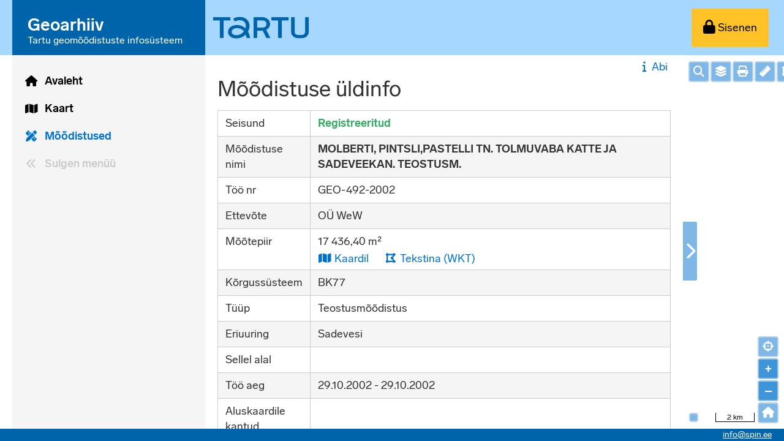

--- FILE ---
content_type: text/html; charset=UTF-8
request_url: https://geoarhiiv.tartulv.ee/moodistus/2582
body_size: 17552
content:
<!DOCTYPE html>
<html lang="et">
    <head>
        
        <meta charset="UTF-8">
        <title>    Mõõdistuse üldinfo
 - Geoarhiiv
        </title>
        <meta name="viewport" content="width=device-width, initial-scale=1">
                    <link rel="stylesheet" href="/build/690.6a990cd0.css" data-turbo-track="reload"><link rel="stylesheet" href="/build/app.233f0d3b.css" data-turbo-track="reload">
                            <link rel="stylesheet" href="/build/tartu.3364c2c7.css" data-turbo-track="reload">
                                    <link rel="stylesheet" class="tiny-mce-stylesheet" href="/build/tinyMce.ede50382.css" />
        <link rel="icon" type="image/x-icon" href="/build/images/favicon_tartu.ico" />

    </head>
    <body data-is-authenticated="false" data-route="survey_show" data-token="1.gJSmNzai8gbGCZj7y2RNWomo11sJDVJ2ZFlybs7KDKg.z-fwYhuPq2WQb_K0sQoCPP7C4D5ZVAA7Vj07HPunONLD0f9BcPqlNrd_zQ" class="">
                                    <div class="page-container">
                                            <header id="pageHeader">
            <nav class="main main–navigation main-background">
        <div class="container">
            <div class="logo logo-contrast">
                <a id="logoLink" href="/" tabindex="-1">
                    <svg xmlns="http://www.w3.org/2000/svg" viewBox="0 0 250 62">
    <defs>
        <style>
            #row1 tspan{font-size:22px;font-weight:600;fill:white;}
            #row2 tspan{fill:white;}
        </style>
    </defs>
    <title>Geoarhiiv</title>
    <text id="row1">
        <tspan x="20" y="35">Geoarhiiv</tspan>
    </text>
    <text id="row2">
        <tspan x="20" y="52">Tartu geomõõdistuste infosüsteem</tspan>
    </text>
</svg>

                </a>
            </div>
            <ul class="main main-buttons main-buttons-left">
                <li class="item menu-button-menu left">
                    <a id="mainMenuMobile" class="button normal" tabindex="0">
                        <i class="fas fa-lg fa-bars menu-icon-closed" aria-hidden="true"></i>
                        <i class="fas fa-lg fa-arrow-down menu-icon-open" aria-hidden="true"></i>
                    </a>
                </li>
            </ul>
            <ul class="main main-buttons">
                <li class="item button-show-map">
                    <a class="button normal" tabindex="0">
                        <i class="far fa-lg fa-map" aria-hidden="true"></i>
                        <span class="icon-button-text">Kaart</span>
                    </a>
                </li>
                                    <li class="item right">
                        <a class="button contrast normal" id="login" tabindex="0" href="/login" aria-label="Sisenen">
                            <i class="fas fa-lock fa-lg button-icon-left" aria-hidden="true"></i>
                            <span class="icon-button-text">Sisenen</span>
                        </a>
                    </li>
                            </ul>
        </div>
    </nav>
        <div class="help-button-container mobile-only">
        <a class="button tertiary help-show" href="/abi/survey_show">
            <i class="fas fa-info fa-fw"></i>Abi</a>
    </div>

</header>

                        <div id="menuBar" class="menu-bar">
    <nav id="nav">
        <ul id="mainMenu" data-toggle-url="/menyy">
                                                            <li class="menu-button menu-button-home">
                    <a class="show"
                                                    href="/"
                                                title="Avaleht"
                    >
                        <span class="">Avaleht</span>
                                                                                                    <i class="menu-icon fas fa-home fa-fw "></i>
                                                                    </a>
                                    </li>
                                                            <li class="menu-button menu-button-map">
                    <a class="show"
                                                    href="/kaart"
                                                title="Kaart"
                    >
                        <span class="">Kaart</span>
                                                                                                    <i class="menu-icon fas fa-map fa-fw "></i>
                                                                    </a>
                                    </li>
                                                            <li class="menu-button menu-button-surveys">
                    <a class="show selected"
                                                    href="/moodistus/registreeritud?r"
                                                title="Mõõdistused"
                    >
                        <span class="">Mõõdistused</span>
                                                                                                    <i class="menu-icon fas fa-pencil-ruler fa-fw "></i>
                                                                    </a>
                                    </li>
                        <li class="menu-button collapse-expand collapse">
                <a class="show button-collapse-menu" title="Sulgen menüü">
                    <i class="menu-icon fas fa-angle-double-left fa-fw"></i>
                    <span>Sulgen menüü</span>
                </a>
            </li>
            <li class="menu-button collapse-expand expand">
                <a class="show button-expand-menu" title="Avan menüü">
                    <i class="menu-icon fas fa-angle-double-right fa-fw"></i>
                    <span>Avan menüü</span>
                </a>
            </li>
            <li class="menu-button">
                <div class="eu-logo menu-logo"></div>
            </li>
        </ul>
    </nav>
</div>

                                                                                                                <div class="page-content with-map">
                            <div class="content-and-map-container map-hidden">
                                                                    <div class="column content-column">
                                        <div class="toast-container"></div>
                                        <div class="content-column-scrollable">
                                                                                                <div class="help-button-container no-mobile">
        <a class="button tertiary help-show" href="/abi/survey_show">
            <i class="fas fa-info fa-fw"></i>Abi</a>
    </div>

                                                <div class="flash-messages">
                                                    





                                                                                                    </div>
                                                                                                                                                            <h1>    Mõõdistuse üldinfo
                                                                                                                    </h1>
                                                                                                                                                                    <div id="currentSurvey" data-current-survey-id="2582" hidden></div>
    <table class="table-basic show-table">
        <tr>
            <td>Seisund</td>
            <td>
                                                <strong class="survey-status-registered">Registreeritud</strong>
            </td>
        </tr>
                <tr>
            <td>Mõõdistuse nimi</td>
            <td>
                <strong>
                                            MOLBERTI, PINTSLI,PASTELLI TN. TOLMUVABA KATTE JA SADEVEEKAN. TEOSTUSM.
                                    </strong>
                            </td>
        </tr>
        <tr>
            <td>Töö nr</td>
            <td>
                GEO-492-2002
            </td>
        </tr>
        <tr>
            <td>Ettevõte</td>
            <td>
                                    OÜ WeW
                            </td>
        </tr>
                <tr>
            <td>Mõõtepiir</td>
            <td id="surveyOutline" data-url="/moodistus/2582/mootepiir">
                    <div>
        17 436,40 m²
    </div>
    <ul class="action-buttons inline">
        <li>
            <a href="#"
                title="Kaardil"
                class="button tertiary outline-map-link"
                data-id="2582"
                data-geometry="POLYGON((663385.4 6472088.9,663421.41 6472156.57,663278.87 6472210.25,663279.56 6472217.28,663317.8 6472235.01,663433.96 6472189.16,663499.66 6472309.21,663417.04 6472343.55,663426.92 6472369.02,663512.57 6472333.81,663547.54 6472402.44,663569.87 6472395.43,663411.18 6472072.03,663385.71 6472081.9,663385.4 6472088.9))"
                data-multipolygon="1"
                data-polygon-holes="1"
                            >
                <i class="fas fa-map fa-fw"></i> Kaardil
            </a>
        </li>
        <li>
            <a class="button tertiary button-outline-wkt" href="/moodistus/2582/mootepiir/wkt" title="Tekstina (WKT)">
                <i class="fas fa-fw fa-draw-polygon"></i> Tekstina (WKT)
            </a>
        </li>
    </ul>

            </td>
        </tr>
        <tr>
            <td>Kõrgussüsteem</td>
            <td>BK77</td>
        </tr>
        <tr>
            <td>Tüüp</td>
            <td>
                <ul>
                                            <li>
                            Teostusmõõdistus
                        </li>
                                    </ul>
            </td>
        </tr>
                    <tr>
                <td>Eriuuring</td>
                <td>
                    <ul>
                                                    <li>
                                Sadevesi
                            </li>
                                            </ul>
                </td>
            </tr>
                <tr class="on-this-polygon"  data-url="/moodistus/2582/sellel-alal">
                <td>Sellel alal</td>
    <td>
        <ul class="action-buttons inline">
                                                                    </ul>
            </td>

        </tr>
        <tr>
            <td>Töö aeg</td>
            <td>
                29.10.2002
                 -
                                    29.10.2002
                            </td>
        </tr>
        <tr>
    <td>Aluskaardile kantud</td>
    <td>
        <div class="survey-base-map-date"></div>
            </td>
</tr>
<tr>
    <td>Koondplaani kantud</td>
    <td>
                <div class="survey-master-plan-date">03.11.2022</div>
                    </td>
</tr>

                <tr>
            <td>Kausta number</td>
            <td>
                <div class="survey-folder-number">6147</div>
                            </td>
        </tr>
        
        
            </table>

    <ul class="action-buttons">
        <li>
                                                                    <input type="hidden" name="previous_path_with_pagination" value="/moodistus"/>
            <a class="button secondary back-button"
                href="/moodistus"
            >
                Mõõdistuste nimekirja
            </a>
        </li>
                                                                                    </ul>

    
    
    
                                                                                    </div>
                                    </div>
                                                                                                                                        <div class="column map-column map-container">
                                        <div class="handle hide-map-handle" title="Peidan">
                                            <i class="hide-map-handle-icon-right fas fa-chevron-right"></i>
                                            <i class="hide-map-handle-icon-left fas fa-chevron-left"></i>
                                        </div>
                                        <div id="mainMap"
                                            tabindex="0"
                                            class="main-map"
                                            data-confirm-clear-message="Oled kindel? Kaardil tehtud muudatused nullitakse."
                                            data-no-outline-message="Mõõtepiiri ei ole joonistatud."
                                            data-tooltip-url="/map-tooltip"
                                            data-zoom-slider-title="Suurendan / vähendan kaarti"
                                            data-zoom-in-title="Suurendan kaarti"
                                            data-zoom-out-title="Vähendan kaarti"
                                            data-other-title="Muu"
                                            data-view-extent="[629226, 6454321, 689226, 6494321]"
                                            data-view-center="[659226, 6474321]"
                                            data-survey-layer-default-years="1"
                                            data-layer-features-url="/features"
                                        ></div>
                                        <div id="progress" hidden></div>
                                        <div class="main-map-controls" hidden>
    <div id="mapControlAddressSearch" class="ol-unselectable ol-control map-control-address-search">
        <button title="Otsin aadressi">
            <i class="fas fa-search"></i>
        </button>
    </div>
    <div id="mapControlLayers" class="ol-unselectable ol-control map-control-layers">
        <button title="Kihid">
            <i class="fas fa-layer-group"></i>
        </button>
    </div>
    <div id="mapControlMeasureLength" class="ol-unselectable ol-control map-control-measure-length">
        <button title="Mõõdan pikkust">
            <i class="fas fa-ruler"></i>
        </button>
    </div>
    <div id="mapControlMeasureArea" class="ol-unselectable ol-control map-control-measure-area">
        <button title="Mõõdan pindala">
            <i class="fas fa-draw-polygon"></i>
        </button>
    </div>
    
    <div id="mapControlTiltAerialView" class="ol-unselectable ol-control map-control-tilt-aerial-view" data-url="https://www.maaamet.ee/fotoladu/etak.php" data-title="Kaldaerofoto" >
        <button title="Kaldaerofoto">
            <i class="fas fa-helicopter"></i>
        </button>
    </div>
    <div id="mapControlPrint" class="ol-unselectable ol-control map-control-print" data-url="/valjatrukk" data-title="Teosta kaardi väljavõte" data-printout-warning="Geoarhiivi väljavõte on informatiivne ja ei ole ametlik.">
        <button title="Trükin">
            <i class="fas fa-print"></i>
        </button>
    </div>
    <div id="mapControlGeolocate" class="ol-unselectable ol-control map-control-geolocate">
        <button title="Vaatan enda asukohta">
            <i class="fas fa-crosshairs"></i>
        </button>
    </div>
    <div id="mapControlEdit" class="ol-unselectable ol-control map-control-edit">
        <button class="with-text important">
            Muudan
        </button>
    </div>
    <div id="mapControlSave" class="ol-unselectable ol-control map-control-save">
        <button class="with-text important">
            Salvestan
        </button>
    </div>
    <div id="mapControlCancel" class="ol-unselectable ol-control map-control-cancel">
        <button class="with-text">
            Katkestan
        </button>
    </div>
    <div id="mapControlDrawClear" class="ol-unselectable ol-control map-control-draw-clear">
        <button title="Kustutan">
            <i class="far fa-fw fa-trash-alt"></i>
        </button>
    </div>
    <div id="mapControlCloseMap" class="ol-unselectable ol-control map-control-close">
        <button title="Sulgen">
            <i class="fas fa-times-circle"></i>
        </button>
    </div>
    <div id="mapControlZoomOut" class="ol-unselectable ol-control map-control-zoom-out">
        <button title="Ülevaatekaart">
            <i class="fas fa-home"></i>
        </button>
    </div>
    <div id="mapControlSurveySearch" class="ol-unselectable ol-control map-control-survey-search" data-url="/otsing-kaardilt" data-title="Otsi mõõdistustöid">
        <button id="surveySearchDialogButton" title="Otsin mõõdistustöid">
            <i class="fas fa-pencil-ruler"></i>
        </button>
    </div>
</div>

<div id="mapLayersDialog" class="map-overlay-dialog" hidden>
    <div class="columns-tablet">
        <div>
                                                                                            <div class="map-layer-group-container "
     >
    <div class="group-info">
        <i class="fas fa-chevron-down group-toggler"></i>
        <label class="checkbox-container check-group" for="group8">
            <input id="group8" tabindex="-1" type="checkbox"/>
            <span class="checkmark" tabindex="0">
                <i class="fas fa-check check-icon"></i>
            </span>
            <span class="group-name">
                Aluskaardid
            </span>
        </label>
            </div>
    <ul class="layers  ">
                                    <li><div class="with-tooltip layer-selector-container">
    <label class="checkbox-container" for="externalMapLayer3">
        <input tabindex="-1"
            id="externalMapLayer3"
            class="layer-selector external-layer-selector base-layer"
            data-layer-id="3"
            data-layer="&#x7B;&quot;id&quot;&#x3A;3,&quot;type&quot;&#x3A;&quot;map_layer.type.wms.111&quot;,&quot;name&quot;&#x3A;&quot;H&#x5C;u00fcbriidkaart&#x20;&#x28;MaRu&#x29;&quot;,&quot;description&quot;&#x3A;&quot;WMS-teenus&#x3A;&#x20;https&#x3A;&#x5C;&#x2F;&#x5C;&#x2F;kaart.maaamet.ee&#x5C;&#x2F;wms&#x5C;&#x2F;fotokaart&#x5C;r&#x5C;nKihid&#x3A;&#x20;EESTIFOTO,HYBRID&quot;,&quot;url&quot;&#x3A;&quot;&#x5C;&#x2F;proxy.php&#x3F;3&amp;time&#x3D;1743417811&quot;,&quot;code&quot;&#x3A;null,&quot;layer&quot;&#x3A;&quot;EESTIFOTO,HYBRID&quot;,&quot;baseLayer&quot;&#x3A;true,&quot;openByDefault&quot;&#x3A;true,&quot;hoverInfoField&quot;&#x3A;null,&quot;togglesWithGroup&quot;&#x3A;true,&quot;showFeatures&quot;&#x3A;true&#x7D;"
            type="checkbox"
            checked        />
        <span class="checkmark" tabindex="0">
            <i class="fas fa-check check-icon"></i>
        </span>
        Hübriidkaart (MaRu)
        <span class="layer-error tooltip-hover" hidden title="Välise kaardikihi laadimine ebaõnnestus.">
            <i class="fas fa-exclamation-triangle red-row" aria-hidden="true"></i>
        </span>
    </label>
            <i class="fa fa-info-circle tooltip-hover" title="WMS-teenus: https://kaart.maaamet.ee/wms/fotokaart<br />
Kihid: EESTIFOTO,HYBRID"></i>
    </div>
</li>
                            <li><div class="with-tooltip layer-selector-container">
    <label class="checkbox-container" for="externalMapLayer1">
        <input tabindex="-1"
            id="externalMapLayer1"
            class="layer-selector external-layer-selector base-layer"
            data-layer-id="1"
            data-layer="&#x7B;&quot;id&quot;&#x3A;1,&quot;type&quot;&#x3A;&quot;map_layer.type.wms.111&quot;,&quot;name&quot;&#x3A;&quot;Ortofoto&#x20;&#x28;MaRu&#x29;&quot;,&quot;description&quot;&#x3A;&quot;WMS-teenus&#x3A;&#x20;https&#x3A;&#x5C;&#x2F;&#x5C;&#x2F;kaart.maaamet.ee&#x5C;&#x2F;wms&#x5C;&#x2F;alus&#x3F;&#x5C;r&#x5C;nKiht&#x3A;&#x20;foto&quot;,&quot;url&quot;&#x3A;&quot;&#x5C;&#x2F;proxy.php&#x3F;1&amp;time&#x3D;1738324310&quot;,&quot;code&quot;&#x3A;null,&quot;layer&quot;&#x3A;&quot;of10000&quot;,&quot;baseLayer&quot;&#x3A;true,&quot;openByDefault&quot;&#x3A;false,&quot;hoverInfoField&quot;&#x3A;null,&quot;togglesWithGroup&quot;&#x3A;false,&quot;showFeatures&quot;&#x3A;true&#x7D;"
            type="checkbox"
                    />
        <span class="checkmark" tabindex="0">
            <i class="fas fa-check check-icon"></i>
        </span>
        Ortofoto (MaRu)
        <span class="layer-error tooltip-hover" hidden title="Välise kaardikihi laadimine ebaõnnestus.">
            <i class="fas fa-exclamation-triangle red-row" aria-hidden="true"></i>
        </span>
    </label>
            <i class="fa fa-info-circle tooltip-hover" title="WMS-teenus: https://kaart.maaamet.ee/wms/alus?<br />
Kiht: foto"></i>
    </div>
</li>
                            <li><div class="with-tooltip layer-selector-container">
    <label class="checkbox-container" for="externalMapLayer2">
        <input tabindex="-1"
            id="externalMapLayer2"
            class="layer-selector external-layer-selector base-layer"
            data-layer-id="2"
            data-layer="&#x7B;&quot;id&quot;&#x3A;2,&quot;type&quot;&#x3A;&quot;map_layer.type.wms.130&quot;,&quot;name&quot;&#x3A;&quot;Kaart&#x20;&#x28;MaRu&#x29;&quot;,&quot;description&quot;&#x3A;&quot;WMS-teenus&#x3A;&#x20;https&#x3A;&#x5C;&#x2F;&#x5C;&#x2F;kaart.maaamet.ee&#x5C;&#x2F;wms&#x5C;&#x2F;kaart&#x5C;r&#x5C;nKihid&#x3A;&#x20;KAART24,KYLAD,HALDUSPIIRID,TEED,KAART24L&quot;,&quot;url&quot;&#x3A;&quot;&#x5C;&#x2F;proxy.php&#x3F;2&amp;time&#x3D;1738324326&quot;,&quot;code&quot;&#x3A;null,&quot;layer&quot;&#x3A;&quot;KAART24,KYLAD,HALDUSPIIRID,TEED,KAART24L&quot;,&quot;baseLayer&quot;&#x3A;true,&quot;openByDefault&quot;&#x3A;false,&quot;hoverInfoField&quot;&#x3A;null,&quot;togglesWithGroup&quot;&#x3A;false,&quot;showFeatures&quot;&#x3A;true&#x7D;"
            type="checkbox"
                    />
        <span class="checkmark" tabindex="0">
            <i class="fas fa-check check-icon"></i>
        </span>
        Kaart (MaRu)
        <span class="layer-error tooltip-hover" hidden title="Välise kaardikihi laadimine ebaõnnestus.">
            <i class="fas fa-exclamation-triangle red-row" aria-hidden="true"></i>
        </span>
    </label>
            <i class="fa fa-info-circle tooltip-hover" title="WMS-teenus: https://kaart.maaamet.ee/wms/kaart<br />
Kihid: KAART24,KYLAD,HALDUSPIIRID,TEED,KAART24L"></i>
    </div>
</li>
                            <li><div class="with-tooltip layer-selector-container">
    <label class="checkbox-container" for="externalMapLayer34">
        <input tabindex="-1"
            id="externalMapLayer34"
            class="layer-selector external-layer-selector base-layer"
            data-layer-id="34"
            data-layer="&#x7B;&quot;id&quot;&#x3A;34,&quot;type&quot;&#x3A;&quot;map_layer.type.wms.111&quot;,&quot;name&quot;&#x3A;&quot;Halltoonides&#x20;kaart&#x20;&#x28;MaRu&#x29;&quot;,&quot;description&quot;&#x3A;&quot;WMS-teenus&#x3A;&#x20;https&#x3A;&#x5C;&#x2F;&#x5C;&#x2F;kaart.maaamet.ee&#x5C;&#x2F;wms&#x5C;&#x2F;hallkaart&#x3F;&#x5C;r&#x5C;nKiht&#x3A;&#x20;kaart_ht&quot;,&quot;url&quot;&#x3A;&quot;&#x5C;&#x2F;proxy.php&#x3F;34&amp;time&#x3D;1738324341&quot;,&quot;code&quot;&#x3A;null,&quot;layer&quot;&#x3A;&quot;kaart_ht&quot;,&quot;baseLayer&quot;&#x3A;true,&quot;openByDefault&quot;&#x3A;false,&quot;hoverInfoField&quot;&#x3A;null,&quot;togglesWithGroup&quot;&#x3A;false,&quot;showFeatures&quot;&#x3A;true&#x7D;"
            type="checkbox"
                    />
        <span class="checkmark" tabindex="0">
            <i class="fas fa-check check-icon"></i>
        </span>
        Halltoonides kaart (MaRu)
        <span class="layer-error tooltip-hover" hidden title="Välise kaardikihi laadimine ebaõnnestus.">
            <i class="fas fa-exclamation-triangle red-row" aria-hidden="true"></i>
        </span>
    </label>
            <i class="fa fa-info-circle tooltip-hover" title="WMS-teenus: https://kaart.maaamet.ee/wms/hallkaart?<br />
Kiht: kaart_ht"></i>
    </div>
</li>
                            <li><div class="with-tooltip layer-selector-container">
    <label class="checkbox-container" for="externalMapLayer172">
        <input tabindex="-1"
            id="externalMapLayer172"
            class="layer-selector external-layer-selector base-layer"
            data-layer-id="172"
            data-layer="&#x7B;&quot;id&quot;&#x3A;172,&quot;type&quot;&#x3A;&quot;map_layer.type.wms.111&quot;,&quot;name&quot;&#x3A;&quot;P&#x5C;u00f5hikaart&#x20;&#x28;MaRu&#x29;&quot;,&quot;description&quot;&#x3A;&quot;WMS-teenus&#x3A;&#x20;https&#x3A;&#x5C;&#x2F;&#x5C;&#x2F;kaart.maaamet.ee&#x5C;&#x2F;wms&#x5C;&#x2F;alus&#x3F;&#x5C;r&#x5C;nKiht&#x3A;&#x20;pohi_vr2&quot;,&quot;url&quot;&#x3A;&quot;&#x5C;&#x2F;proxy.php&#x3F;172&amp;time&#x3D;1738324370&quot;,&quot;code&quot;&#x3A;null,&quot;layer&quot;&#x3A;&quot;pohi_vr2&quot;,&quot;baseLayer&quot;&#x3A;true,&quot;openByDefault&quot;&#x3A;false,&quot;hoverInfoField&quot;&#x3A;null,&quot;togglesWithGroup&quot;&#x3A;false,&quot;showFeatures&quot;&#x3A;true&#x7D;"
            type="checkbox"
                    />
        <span class="checkmark" tabindex="0">
            <i class="fas fa-check check-icon"></i>
        </span>
        Põhikaart (MaRu)
        <span class="layer-error tooltip-hover" hidden title="Välise kaardikihi laadimine ebaõnnestus.">
            <i class="fas fa-exclamation-triangle red-row" aria-hidden="true"></i>
        </span>
    </label>
            <i class="fa fa-info-circle tooltip-hover" title="WMS-teenus: https://kaart.maaamet.ee/wms/alus?<br />
Kiht: pohi_vr2"></i>
    </div>
</li>
                            <li><div class="with-tooltip layer-selector-container">
    <label class="checkbox-container" for="externalMapLayer96">
        <input tabindex="-1"
            id="externalMapLayer96"
            class="layer-selector external-layer-selector base-layer"
            data-layer-id="96"
            data-layer="&#x7B;&quot;id&quot;&#x3A;96,&quot;type&quot;&#x3A;&quot;map_layer.type.wms.111&quot;,&quot;name&quot;&#x3A;&quot;Tartu&#x20;linn&#x20;1&#x3A;2000&#x20;raster&quot;,&quot;description&quot;&#x3A;&quot;M&#x20;1&#x3A;2000&#x20;detailsusega&#x20;vektorkaart&#x20;Tartu&#x20;linna&#x20;asustus&#x5C;u00fcksuse&#x20;piires.&#x20;&#x5C;r&#x5C;nSituatsiooni&#x20;uuendatakse&#x20;enamasti&#x20;1&#x20;kord&#x20;n&#x5C;u00e4dalas.&#x20;&#x5C;r&#x5C;nAndmeallikateks&#x20;on&#x20;peamiselt&#x3A;&#x20;3Di&#x20;aerom&#x5C;u00f5&#x5C;u00f5distused,&#x20;&#x5C;r&#x5C;nMaRu&#x20;ortofotod,&#x20;MaRu&#x20;kiirortofoto,&#x20;MaRu&#x20;kaldaerofotod,&#x20;&#x5C;r&#x5C;nGeoarhiivi&#x20;koondplaan,&#x20;teostusm&#x5C;u00f5&#x5C;u00f5distused,&#x20;&#x5C;r&#x5C;nehitusj&#x5C;u00e4rgsed&#x20;m&#x5C;u00f5&#x5C;u00f5distused,&#x20;ADS&#x20;hoonete&#x20;ja&#x20;&#x5C;r&#x5C;naadressiandmete&#x20;kiht,&#x20;ETAK&#x20;hoonete&#x20;kiht,&#x20;ehitisregister,&#x20;&#x5C;r&#x5C;nehitusprojektid,&#x20;MaRu&#x20;reljeefivarjutus,&#x20;Street-U,&#x20;Google&#x20;Maps&#x20;satelliitpildid,&#x20;&#x5C;r&#x5C;nGoogle&#x20;Street&#x20;View,&#x20;paikvaatlused.&quot;,&quot;url&quot;&#x3A;&quot;&#x5C;&#x2F;proxy.php&#x3F;96&amp;time&#x3D;1767290869&quot;,&quot;code&quot;&#x3A;null,&quot;layer&quot;&#x3A;&quot;KT_Tartu_2000_raster&quot;,&quot;baseLayer&quot;&#x3A;true,&quot;openByDefault&quot;&#x3A;false,&quot;hoverInfoField&quot;&#x3A;null,&quot;togglesWithGroup&quot;&#x3A;false,&quot;showFeatures&quot;&#x3A;true&#x7D;"
            type="checkbox"
                    />
        <span class="checkmark" tabindex="0">
            <i class="fas fa-check check-icon"></i>
        </span>
        Tartu linn 1:2000 raster
        <span class="layer-error tooltip-hover" hidden title="Välise kaardikihi laadimine ebaõnnestus.">
            <i class="fas fa-exclamation-triangle red-row" aria-hidden="true"></i>
        </span>
    </label>
            <i class="fa fa-info-circle tooltip-hover" title="M 1:2000 detailsusega vektorkaart Tartu linna asustusüksuse piires. <br />
Situatsiooni uuendatakse enamasti 1 kord nädalas. <br />
Andmeallikateks on peamiselt: 3Di aeromõõdistused, <br />
MaRu ortofotod, MaRu kiirortofoto, MaRu kaldaerofotod, <br />
Geoarhiivi koondplaan, teostusmõõdistused, <br />
ehitusjärgsed mõõdistused, ADS hoonete ja <br />
aadressiandmete kiht, ETAK hoonete kiht, ehitisregister, <br />
ehitusprojektid, MaRu reljeefivarjutus, Street-U, Google Maps satelliitpildid, <br />
Google Street View, paikvaatlused."></i>
    </div>
</li>
                            <li><div class="with-tooltip layer-selector-container">
    <label class="checkbox-container" for="externalMapLayer167">
        <input tabindex="-1"
            id="externalMapLayer167"
            class="layer-selector external-layer-selector "
            data-layer-id="167"
            data-layer="&#x7B;&quot;id&quot;&#x3A;167,&quot;type&quot;&#x3A;&quot;map_layer.type.arcgis_map_service&quot;,&quot;name&quot;&#x3A;&quot;Tartu&#x20;linn&#x20;1&#x3A;2000&#x20;vektor&quot;,&quot;description&quot;&#x3A;null,&quot;url&quot;&#x3A;&quot;&#x5C;&#x2F;proxy.php&#x3F;167&amp;time&#x3D;1749630084&quot;,&quot;code&quot;&#x3A;null,&quot;layer&quot;&#x3A;&quot;0,1,3,4,5,6,7,8,9,10,11,12,13,14,15,16&quot;,&quot;baseLayer&quot;&#x3A;false,&quot;openByDefault&quot;&#x3A;false,&quot;hoverInfoField&quot;&#x3A;null,&quot;togglesWithGroup&quot;&#x3A;false,&quot;showFeatures&quot;&#x3A;true&#x7D;"
            type="checkbox"
                    />
        <span class="checkmark" tabindex="0">
            <i class="fas fa-check check-icon"></i>
        </span>
        Tartu linn 1:2000 vektor
        <span class="layer-error tooltip-hover" hidden title="Välise kaardikihi laadimine ebaõnnestus.">
            <i class="fas fa-exclamation-triangle red-row" aria-hidden="true"></i>
        </span>
    </label>
    </div>
</li>
                                                </ul>
    </div>

                                                                                                <div class="map-layer-group-container "
     data-printout-warning="Geoarhiivi koondplaani väljavõte on informatiivne ja ei ole ametlik">
    <div class="group-info">
        <i class="fas fa-chevron-down group-toggler"></i>
        <label class="checkbox-container check-group" for="group23">
            <input id="group23" tabindex="-1" type="checkbox"/>
            <span class="checkmark" tabindex="0">
                <i class="fas fa-check check-icon"></i>
            </span>
            <span class="group-name">
                Koondplaan mõõdistustest
            </span>
        </label>
            </div>
    <ul class="layers  ">
                                    <li><div class="with-tooltip layer-selector-container">
    <label class="checkbox-container" for="externalMapLayer28">
        <input tabindex="-1"
            id="externalMapLayer28"
            class="layer-selector external-layer-selector "
            data-layer-id="28"
            data-layer="&#x7B;&quot;id&quot;&#x3A;28,&quot;type&quot;&#x3A;&quot;map_layer.type.wmts&quot;,&quot;name&quot;&#x3A;&quot;Koondplaan&quot;,&quot;description&quot;&#x3A;&quot;Informatiivne&#x20;koondplaan&#x20;poolautomaatselt&#x20;kokku&#x20;liidetud&#x20;&#x5C;r&#x5C;nm&#x5C;u00f5&#x5C;u00f5distusfailidest.&#x20;Plaani&#x20;t&#x5C;u00e4iendatakse&#x20;igap&#x5C;u00e4evaselt&#x20;ainult&#x5C;r&#x5C;nGeoarhiivi&#x20;esitatud&#x20;m&#x5C;u00f5&#x5C;u00f5distust&#x5C;u00f6&#x5C;u00f6de&#x20;alusel.&#x20;Andmete&#x20;kasutamisel&#x5C;r&#x5C;ntuleb&#x20;arvestada,&#x20;et&#x20;tegemist&#x20;ei&#x20;ole&#x20;siiski&#x20;aktuaalse&#x20;plaaniga&#x5C;r&#x5C;nning&#x20;k&#x5C;u00f5ik&#x20;muutused&#x20;situatsioonis&#x20;koondplaanile&#x20;ei&#x20;pruugi&#x20;j&#x5C;u00f5uda&#x5C;r&#x5C;nv&#x5C;u00f5i&#x20;j&#x5C;u00f5uavad&#x20;sellele&#x20;alles&#x20;aastaid&#x20;hiljem.&#x20;Projekteerimiseks&#x20;ja&#x5C;r&#x5C;nplaneerimiseks&#x20;vajaliku&#x20;aktuaalse&#x20;geodeetilise&#x20;alusplaani&#x20;&#x5C;r&#x5C;nsaamiseks&#x20;tuleb&#x20;p&#x5C;u00f6&#x5C;u00f6rduda&#x20;m&#x5C;u00f5ne&#x20;geodeesiaettev&#x5C;u00f5tte&#x20;poole.&#x5C;r&#x5C;nTehnov&#x5C;u00f5rke&#x20;ja&#x20;nende&#x20;asukohaandmeid&#x20;puudutavates&#x20;&#x5C;r&#x5C;nk&#x5C;u00fcsimustes&#x20;soovitame&#x20;p&#x5C;u00f6&#x5C;u00f6rduda&#x20;nende&#x20;omanike&#x20;poole.&quot;,&quot;url&quot;&#x3A;&quot;&#x5C;&#x2F;proxy.php&#x3F;28&amp;time&#x3D;1749542226&quot;,&quot;code&quot;&#x3A;null,&quot;layer&quot;&#x3A;&quot;kptartu_ext&#x3A;koondplaani_kihid&quot;,&quot;baseLayer&quot;&#x3A;false,&quot;openByDefault&quot;&#x3A;false,&quot;hoverInfoField&quot;&#x3A;null,&quot;togglesWithGroup&quot;&#x3A;true,&quot;showFeatures&quot;&#x3A;true&#x7D;"
            type="checkbox"
                    />
        <span class="checkmark" tabindex="0">
            <i class="fas fa-check check-icon"></i>
        </span>
        Koondplaan
        <span class="layer-error tooltip-hover" hidden title="Välise kaardikihi laadimine ebaõnnestus.">
            <i class="fas fa-exclamation-triangle red-row" aria-hidden="true"></i>
        </span>
    </label>
            <i class="fa fa-info-circle tooltip-hover" title="Informatiivne koondplaan poolautomaatselt kokku liidetud <br />
mõõdistusfailidest. Plaani täiendatakse igapäevaselt ainult<br />
Geoarhiivi esitatud mõõdistustööde alusel. Andmete kasutamisel<br />
tuleb arvestada, et tegemist ei ole siiski aktuaalse plaaniga<br />
ning kõik muutused situatsioonis koondplaanile ei pruugi jõuda<br />
või jõuavad sellele alles aastaid hiljem. Projekteerimiseks ja<br />
planeerimiseks vajaliku aktuaalse geodeetilise alusplaani <br />
saamiseks tuleb pöörduda mõne geodeesiaettevõtte poole.<br />
Tehnovõrke ja nende asukohaandmeid puudutavates <br />
küsimustes soovitame pöörduda nende omanike poole."></i>
    </div>
</li>
                                                        <li>
                <label class="checkbox-container" for="mapGridSelector">
                    <input tabindex="-1"
                        id="mapGridSelector"
                        class="layer-selector map-grid-selector"
                        data-url="/kaardikiht/kaardilehed"
                        type="checkbox"
                    />
                    <span class="checkmark" tabindex="0">
                        <i class="fas fa-check check-icon"></i>
                    </span>
                    Kaardilehtede jaotus
                </label>
            </li>
            </ul>
    </div>

                                                                                                <div class="map-layer-group-container "
     >
    <div class="group-info">
        <i class="fas fa-chevron-down group-toggler"></i>
        <label class="checkbox-container check-group" for="group5">
            <input id="group5" tabindex="-1" type="checkbox"/>
            <span class="checkmark" tabindex="0">
                <i class="fas fa-check check-icon"></i>
            </span>
            <span class="group-name">
                Mõõdistused
            </span>
        </label>
                    <div>
                <span id="groupYearSelector5" class="layer-year-selectors" hidden>
                    <select title="Alates" class="layer-year-selector" id="searchLayerFrom5">
                        <option value="0">&lt;2000</option>
                                                    <option value="2000">2000</option>
                                                    <option value="2001">2001</option>
                                                    <option value="2002">2002</option>
                                                    <option value="2003">2003</option>
                                                    <option value="2004">2004</option>
                                                    <option value="2005">2005</option>
                                                    <option value="2006">2006</option>
                                                    <option value="2007">2007</option>
                                                    <option value="2008">2008</option>
                                                    <option value="2009">2009</option>
                                                    <option value="2010">2010</option>
                                                    <option value="2011">2011</option>
                                                    <option value="2012">2012</option>
                                                    <option value="2013">2013</option>
                                                    <option value="2014">2014</option>
                                                    <option value="2015">2015</option>
                                                    <option value="2016">2016</option>
                                                    <option value="2017">2017</option>
                                                    <option value="2018">2018</option>
                                                    <option value="2019">2019</option>
                                                    <option value="2020">2020</option>
                                                    <option value="2021">2021</option>
                                                    <option value="2022">2022</option>
                                                    <option value="2023">2023</option>
                                                    <option value="2024">2024</option>
                                                    <option value="2025">2025</option>
                                                    <option value="2026">2026</option>
                                            </select>
                    -
                    <select title="Kuni" class="layer-year-selector" id="searchLayerUntil5">
                                                    <option value="2000">2000</option>
                                                    <option value="2001">2001</option>
                                                    <option value="2002">2002</option>
                                                    <option value="2003">2003</option>
                                                    <option value="2004">2004</option>
                                                    <option value="2005">2005</option>
                                                    <option value="2006">2006</option>
                                                    <option value="2007">2007</option>
                                                    <option value="2008">2008</option>
                                                    <option value="2009">2009</option>
                                                    <option value="2010">2010</option>
                                                    <option value="2011">2011</option>
                                                    <option value="2012">2012</option>
                                                    <option value="2013">2013</option>
                                                    <option value="2014">2014</option>
                                                    <option value="2015">2015</option>
                                                    <option value="2016">2016</option>
                                                    <option value="2017">2017</option>
                                                    <option value="2018">2018</option>
                                                    <option value="2019">2019</option>
                                                    <option value="2020">2020</option>
                                                    <option value="2021">2021</option>
                                                    <option value="2022">2022</option>
                                                    <option value="2023">2023</option>
                                                    <option value="2024">2024</option>
                                                    <option value="2025">2025</option>
                                                    <option value="2026">2026</option>
                                            </select>
                </span>
                <div class="red-row" id="searchLayerYearError5" hidden>
                    Algusaasta ei saa olla hilisem lõpuaastast.
                </div>
            </div>
            </div>
    <ul class="layers  with-year">
                                            <li><label class="checkbox-container" for="searchMapLayer22">
    <input tabindex="-1"
        id="searchMapLayer22"
        class="layer-selector search-layer-selector with-year"
        data-layer-id="22"
        data-layer="&#x7B;&quot;id&quot;&#x3A;22,&quot;name&quot;&#x3A;&quot;Geodeetilised&#x20;alusplaanid&quot;,&quot;url&quot;&#x3A;&quot;&#x5C;&#x2F;kaardikiht&#x5C;&#x2F;22.json&quot;,&quot;color&quot;&#x3A;&quot;blue&quot;,&quot;withYear&quot;&#x3A;true,&quot;groupId&quot;&#x3A;5&#x7D;"
        type="checkbox"
    />
    <span class="checkmark" tabindex="0">
        <i class="fas fa-check check-icon"></i>
    </span>
    Geodeetilised alusplaanid
</label>
</li>
                            <li><label class="checkbox-container" for="searchMapLayer28">
    <input tabindex="-1"
        id="searchMapLayer28"
        class="layer-selector search-layer-selector with-year"
        data-layer-id="28"
        data-layer="&#x7B;&quot;id&quot;&#x3A;28,&quot;name&quot;&#x3A;&quot;Ehitusj&#x5C;u00e4rgsed&#x20;topo-geodeetilised&#x20;plaanid&quot;,&quot;url&quot;&#x3A;&quot;&#x5C;&#x2F;kaardikiht&#x5C;&#x2F;28.json&quot;,&quot;color&quot;&#x3A;&quot;green&quot;,&quot;withYear&quot;&#x3A;true,&quot;groupId&quot;&#x3A;5&#x7D;"
        type="checkbox"
    />
    <span class="checkmark" tabindex="0">
        <i class="fas fa-check check-icon"></i>
    </span>
    Ehitusjärgsed topo-geodeetilised plaanid
</label>
</li>
                            <li><label class="checkbox-container" for="searchMapLayer25">
    <input tabindex="-1"
        id="searchMapLayer25"
        class="layer-selector search-layer-selector with-year"
        data-layer-id="25"
        data-layer="&#x7B;&quot;id&quot;&#x3A;25,&quot;name&quot;&#x3A;&quot;Muu&quot;,&quot;url&quot;&#x3A;&quot;&#x5C;&#x2F;kaardikiht&#x5C;&#x2F;25.json&quot;,&quot;color&quot;&#x3A;&quot;black&quot;,&quot;withYear&quot;&#x3A;true,&quot;groupId&quot;&#x3A;5&#x7D;"
        type="checkbox"
    />
    <span class="checkmark" tabindex="0">
        <i class="fas fa-check check-icon"></i>
    </span>
    Muu
</label>
</li>
                            <li><label class="checkbox-container" for="searchMapLayer91">
    <input tabindex="-1"
        id="searchMapLayer91"
        class="layer-selector search-layer-selector with-year"
        data-layer-id="91"
        data-layer="&#x7B;&quot;id&quot;&#x3A;91,&quot;name&quot;&#x3A;&quot;Geodeetilise&#x20;v&#x5C;u00f5rguga&#x20;seotud&#x20;t&#x5C;u00f6&#x5C;u00f6d&quot;,&quot;url&quot;&#x3A;&quot;&#x5C;&#x2F;kaardikiht&#x5C;&#x2F;91.json&quot;,&quot;color&quot;&#x3A;&quot;yellow&quot;,&quot;withYear&quot;&#x3A;true,&quot;groupId&quot;&#x3A;5&#x7D;"
        type="checkbox"
    />
    <span class="checkmark" tabindex="0">
        <i class="fas fa-check check-icon"></i>
    </span>
    Geodeetilise võrguga seotud tööd
</label>
</li>
                                        </ul>
                                                    <div class="map-layer-group-container child-container"
     >
    <div class="group-info">
        <i class="fas fa-chevron-down group-toggler"></i>
        <label class="checkbox-container check-group" for="group14">
            <input id="group14" tabindex="-1" type="checkbox"/>
            <span class="checkmark" tabindex="0">
                <i class="fas fa-check check-icon"></i>
            </span>
            <span class="group-name">
                Teostusmõõdistused
            </span>
        </label>
                    <div>
                <span id="groupYearSelector14" class="layer-year-selectors" hidden>
                    <select title="Alates" class="layer-year-selector" id="searchLayerFrom14">
                        <option value="0">&lt;2000</option>
                                                    <option value="2000">2000</option>
                                                    <option value="2001">2001</option>
                                                    <option value="2002">2002</option>
                                                    <option value="2003">2003</option>
                                                    <option value="2004">2004</option>
                                                    <option value="2005">2005</option>
                                                    <option value="2006">2006</option>
                                                    <option value="2007">2007</option>
                                                    <option value="2008">2008</option>
                                                    <option value="2009">2009</option>
                                                    <option value="2010">2010</option>
                                                    <option value="2011">2011</option>
                                                    <option value="2012">2012</option>
                                                    <option value="2013">2013</option>
                                                    <option value="2014">2014</option>
                                                    <option value="2015">2015</option>
                                                    <option value="2016">2016</option>
                                                    <option value="2017">2017</option>
                                                    <option value="2018">2018</option>
                                                    <option value="2019">2019</option>
                                                    <option value="2020">2020</option>
                                                    <option value="2021">2021</option>
                                                    <option value="2022">2022</option>
                                                    <option value="2023">2023</option>
                                                    <option value="2024">2024</option>
                                                    <option value="2025">2025</option>
                                                    <option value="2026">2026</option>
                                            </select>
                    -
                    <select title="Kuni" class="layer-year-selector" id="searchLayerUntil14">
                                                    <option value="2000">2000</option>
                                                    <option value="2001">2001</option>
                                                    <option value="2002">2002</option>
                                                    <option value="2003">2003</option>
                                                    <option value="2004">2004</option>
                                                    <option value="2005">2005</option>
                                                    <option value="2006">2006</option>
                                                    <option value="2007">2007</option>
                                                    <option value="2008">2008</option>
                                                    <option value="2009">2009</option>
                                                    <option value="2010">2010</option>
                                                    <option value="2011">2011</option>
                                                    <option value="2012">2012</option>
                                                    <option value="2013">2013</option>
                                                    <option value="2014">2014</option>
                                                    <option value="2015">2015</option>
                                                    <option value="2016">2016</option>
                                                    <option value="2017">2017</option>
                                                    <option value="2018">2018</option>
                                                    <option value="2019">2019</option>
                                                    <option value="2020">2020</option>
                                                    <option value="2021">2021</option>
                                                    <option value="2022">2022</option>
                                                    <option value="2023">2023</option>
                                                    <option value="2024">2024</option>
                                                    <option value="2025">2025</option>
                                                    <option value="2026">2026</option>
                                            </select>
                </span>
                <div class="red-row" id="searchLayerYearError14" hidden>
                    Algusaasta ei saa olla hilisem lõpuaastast.
                </div>
            </div>
            </div>
    <ul class="layers child with-year">
                                            <li><label class="checkbox-container" for="searchMapLayer30">
    <input tabindex="-1"
        id="searchMapLayer30"
        class="layer-selector search-layer-selector with-year"
        data-layer-id="30"
        data-layer="&#x7B;&quot;id&quot;&#x3A;30,&quot;name&quot;&#x3A;&quot;Hoone&#x20;vundament&quot;,&quot;url&quot;&#x3A;&quot;&#x5C;&#x2F;kaardikiht&#x5C;&#x2F;30.json&quot;,&quot;color&quot;&#x3A;&quot;red&quot;,&quot;withYear&quot;&#x3A;true,&quot;groupId&quot;&#x3A;14&#x7D;"
        type="checkbox"
    />
    <span class="checkmark" tabindex="0">
        <i class="fas fa-check check-icon"></i>
    </span>
    Hoone vundament
</label>
</li>
                            <li><label class="checkbox-container" for="searchMapLayer31">
    <input tabindex="-1"
        id="searchMapLayer31"
        class="layer-selector search-layer-selector with-year"
        data-layer-id="31"
        data-layer="&#x7B;&quot;id&quot;&#x3A;31,&quot;name&quot;&#x3A;&quot;Teed&#x20;ja&#x20;platsid&quot;,&quot;url&quot;&#x3A;&quot;&#x5C;&#x2F;kaardikiht&#x5C;&#x2F;31.json&quot;,&quot;color&quot;&#x3A;&quot;red&quot;,&quot;withYear&quot;&#x3A;true,&quot;groupId&quot;&#x3A;14&#x7D;"
        type="checkbox"
    />
    <span class="checkmark" tabindex="0">
        <i class="fas fa-check check-icon"></i>
    </span>
    Teed ja platsid
</label>
</li>
                            <li><label class="checkbox-container" for="searchMapLayer32">
    <input tabindex="-1"
        id="searchMapLayer32"
        class="layer-selector search-layer-selector with-year"
        data-layer-id="32"
        data-layer="&#x7B;&quot;id&quot;&#x3A;32,&quot;name&quot;&#x3A;&quot;Vesi&quot;,&quot;url&quot;&#x3A;&quot;&#x5C;&#x2F;kaardikiht&#x5C;&#x2F;32.json&quot;,&quot;color&quot;&#x3A;&quot;red&quot;,&quot;withYear&quot;&#x3A;true,&quot;groupId&quot;&#x3A;14&#x7D;"
        type="checkbox"
    />
    <span class="checkmark" tabindex="0">
        <i class="fas fa-check check-icon"></i>
    </span>
    Vesi
</label>
</li>
                            <li><label class="checkbox-container" for="searchMapLayer33">
    <input tabindex="-1"
        id="searchMapLayer33"
        class="layer-selector search-layer-selector with-year"
        data-layer-id="33"
        data-layer="&#x7B;&quot;id&quot;&#x3A;33,&quot;name&quot;&#x3A;&quot;Kanalisatsioon&quot;,&quot;url&quot;&#x3A;&quot;&#x5C;&#x2F;kaardikiht&#x5C;&#x2F;33.json&quot;,&quot;color&quot;&#x3A;&quot;red&quot;,&quot;withYear&quot;&#x3A;true,&quot;groupId&quot;&#x3A;14&#x7D;"
        type="checkbox"
    />
    <span class="checkmark" tabindex="0">
        <i class="fas fa-check check-icon"></i>
    </span>
    Kanalisatsioon
</label>
</li>
                            <li><label class="checkbox-container" for="searchMapLayer34">
    <input tabindex="-1"
        id="searchMapLayer34"
        class="layer-selector search-layer-selector with-year"
        data-layer-id="34"
        data-layer="&#x7B;&quot;id&quot;&#x3A;34,&quot;name&quot;&#x3A;&quot;Sadevesi&quot;,&quot;url&quot;&#x3A;&quot;&#x5C;&#x2F;kaardikiht&#x5C;&#x2F;34.json&quot;,&quot;color&quot;&#x3A;&quot;red&quot;,&quot;withYear&quot;&#x3A;true,&quot;groupId&quot;&#x3A;14&#x7D;"
        type="checkbox"
    />
    <span class="checkmark" tabindex="0">
        <i class="fas fa-check check-icon"></i>
    </span>
    Sadevesi
</label>
</li>
                            <li><label class="checkbox-container" for="searchMapLayer35">
    <input tabindex="-1"
        id="searchMapLayer35"
        class="layer-selector search-layer-selector with-year"
        data-layer-id="35"
        data-layer="&#x7B;&quot;id&quot;&#x3A;35,&quot;name&quot;&#x3A;&quot;Drenaa&#x5C;u017e&quot;,&quot;url&quot;&#x3A;&quot;&#x5C;&#x2F;kaardikiht&#x5C;&#x2F;35.json&quot;,&quot;color&quot;&#x3A;&quot;red&quot;,&quot;withYear&quot;&#x3A;true,&quot;groupId&quot;&#x3A;14&#x7D;"
        type="checkbox"
    />
    <span class="checkmark" tabindex="0">
        <i class="fas fa-check check-icon"></i>
    </span>
    Drenaaž
</label>
</li>
                            <li><label class="checkbox-container" for="searchMapLayer36">
    <input tabindex="-1"
        id="searchMapLayer36"
        class="layer-selector search-layer-selector with-year"
        data-layer-id="36"
        data-layer="&#x7B;&quot;id&quot;&#x3A;36,&quot;name&quot;&#x3A;&quot;Side&quot;,&quot;url&quot;&#x3A;&quot;&#x5C;&#x2F;kaardikiht&#x5C;&#x2F;36.json&quot;,&quot;color&quot;&#x3A;&quot;red&quot;,&quot;withYear&quot;&#x3A;true,&quot;groupId&quot;&#x3A;14&#x7D;"
        type="checkbox"
    />
    <span class="checkmark" tabindex="0">
        <i class="fas fa-check check-icon"></i>
    </span>
    Side
</label>
</li>
                            <li><label class="checkbox-container" for="searchMapLayer37">
    <input tabindex="-1"
        id="searchMapLayer37"
        class="layer-selector search-layer-selector with-year"
        data-layer-id="37"
        data-layer="&#x7B;&quot;id&quot;&#x3A;37,&quot;name&quot;&#x3A;&quot;Gaas&quot;,&quot;url&quot;&#x3A;&quot;&#x5C;&#x2F;kaardikiht&#x5C;&#x2F;37.json&quot;,&quot;color&quot;&#x3A;&quot;red&quot;,&quot;withYear&quot;&#x3A;true,&quot;groupId&quot;&#x3A;14&#x7D;"
        type="checkbox"
    />
    <span class="checkmark" tabindex="0">
        <i class="fas fa-check check-icon"></i>
    </span>
    Gaas
</label>
</li>
                            <li><label class="checkbox-container" for="searchMapLayer38">
    <input tabindex="-1"
        id="searchMapLayer38"
        class="layer-selector search-layer-selector with-year"
        data-layer-id="38"
        data-layer="&#x7B;&quot;id&quot;&#x3A;38,&quot;name&quot;&#x3A;&quot;Soojus&quot;,&quot;url&quot;&#x3A;&quot;&#x5C;&#x2F;kaardikiht&#x5C;&#x2F;38.json&quot;,&quot;color&quot;&#x3A;&quot;red&quot;,&quot;withYear&quot;&#x3A;true,&quot;groupId&quot;&#x3A;14&#x7D;"
        type="checkbox"
    />
    <span class="checkmark" tabindex="0">
        <i class="fas fa-check check-icon"></i>
    </span>
    Soojus
</label>
</li>
                            <li><label class="checkbox-container" for="searchMapLayer39">
    <input tabindex="-1"
        id="searchMapLayer39"
        class="layer-selector search-layer-selector with-year"
        data-layer-id="39"
        data-layer="&#x7B;&quot;id&quot;&#x3A;39,&quot;name&quot;&#x3A;&quot;Jahutus&quot;,&quot;url&quot;&#x3A;&quot;&#x5C;&#x2F;kaardikiht&#x5C;&#x2F;39.json&quot;,&quot;color&quot;&#x3A;&quot;red&quot;,&quot;withYear&quot;&#x3A;true,&quot;groupId&quot;&#x3A;14&#x7D;"
        type="checkbox"
    />
    <span class="checkmark" tabindex="0">
        <i class="fas fa-check check-icon"></i>
    </span>
    Jahutus
</label>
</li>
                            <li><label class="checkbox-container" for="searchMapLayer40">
    <input tabindex="-1"
        id="searchMapLayer40"
        class="layer-selector search-layer-selector with-year"
        data-layer-id="40"
        data-layer="&#x7B;&quot;id&quot;&#x3A;40,&quot;name&quot;&#x3A;&quot;Elekter&#x20;madalpinge&quot;,&quot;url&quot;&#x3A;&quot;&#x5C;&#x2F;kaardikiht&#x5C;&#x2F;40.json&quot;,&quot;color&quot;&#x3A;&quot;red&quot;,&quot;withYear&quot;&#x3A;true,&quot;groupId&quot;&#x3A;14&#x7D;"
        type="checkbox"
    />
    <span class="checkmark" tabindex="0">
        <i class="fas fa-check check-icon"></i>
    </span>
    Elekter madalpinge
</label>
</li>
                            <li><label class="checkbox-container" for="searchMapLayer41">
    <input tabindex="-1"
        id="searchMapLayer41"
        class="layer-selector search-layer-selector with-year"
        data-layer-id="41"
        data-layer="&#x7B;&quot;id&quot;&#x3A;41,&quot;name&quot;&#x3A;&quot;Elekter&#x20;k&#x5C;u00f5rgepinge&quot;,&quot;url&quot;&#x3A;&quot;&#x5C;&#x2F;kaardikiht&#x5C;&#x2F;41.json&quot;,&quot;color&quot;&#x3A;&quot;red&quot;,&quot;withYear&quot;&#x3A;true,&quot;groupId&quot;&#x3A;14&#x7D;"
        type="checkbox"
    />
    <span class="checkmark" tabindex="0">
        <i class="fas fa-check check-icon"></i>
    </span>
    Elekter kõrgepinge
</label>
</li>
                            <li><label class="checkbox-container" for="searchMapLayer42">
    <input tabindex="-1"
        id="searchMapLayer42"
        class="layer-selector search-layer-selector with-year"
        data-layer-id="42"
        data-layer="&#x7B;&quot;id&quot;&#x3A;42,&quot;name&quot;&#x3A;&quot;T&#x5C;u00e4navavalgustus&quot;,&quot;url&quot;&#x3A;&quot;&#x5C;&#x2F;kaardikiht&#x5C;&#x2F;42.json&quot;,&quot;color&quot;&#x3A;&quot;red&quot;,&quot;withYear&quot;&#x3A;true,&quot;groupId&quot;&#x3A;14&#x7D;"
        type="checkbox"
    />
    <span class="checkmark" tabindex="0">
        <i class="fas fa-check check-icon"></i>
    </span>
    Tänavavalgustus
</label>
</li>
                            <li><label class="checkbox-container" for="searchMapLayer77">
    <input tabindex="-1"
        id="searchMapLayer77"
        class="layer-selector search-layer-selector with-year"
        data-layer-id="77"
        data-layer="&#x7B;&quot;id&quot;&#x3A;77,&quot;name&quot;&#x3A;&quot;Foorid&quot;,&quot;url&quot;&#x3A;&quot;&#x5C;&#x2F;kaardikiht&#x5C;&#x2F;77.json&quot;,&quot;color&quot;&#x3A;&quot;red&quot;,&quot;withYear&quot;&#x3A;true,&quot;groupId&quot;&#x3A;14&#x7D;"
        type="checkbox"
    />
    <span class="checkmark" tabindex="0">
        <i class="fas fa-check check-icon"></i>
    </span>
    Foorid
</label>
</li>
                            <li><label class="checkbox-container" for="searchMapLayer43">
    <input tabindex="-1"
        id="searchMapLayer43"
        class="layer-selector search-layer-selector with-year"
        data-layer-id="43"
        data-layer="&#x7B;&quot;id&quot;&#x3A;43,&quot;name&quot;&#x3A;&quot;Muu&#x20;eriuuring&quot;,&quot;url&quot;&#x3A;&quot;&#x5C;&#x2F;kaardikiht&#x5C;&#x2F;43.json&quot;,&quot;color&quot;&#x3A;&quot;red&quot;,&quot;withYear&quot;&#x3A;true,&quot;groupId&quot;&#x3A;14&#x7D;"
        type="checkbox"
    />
    <span class="checkmark" tabindex="0">
        <i class="fas fa-check check-icon"></i>
    </span>
    Muu eriuuring
</label>
</li>
                                        </ul>
    </div>

                                                            <div class="map-layer-group-container child-container"
     >
    <div class="group-info">
        <i class="fas fa-chevron-down group-toggler"></i>
        <label class="checkbox-container check-group" for="group15">
            <input id="group15" tabindex="-1" type="checkbox"/>
            <span class="checkmark" tabindex="0">
                <i class="fas fa-check check-icon"></i>
            </span>
            <span class="group-name">
                Menetluses mõõdistused
            </span>
        </label>
                    <div>
                <span id="groupYearSelector15" class="layer-year-selectors" hidden>
                    <select title="Alates" class="layer-year-selector" id="searchLayerFrom15">
                        <option value="0">&lt;2000</option>
                                                    <option value="2000">2000</option>
                                                    <option value="2001">2001</option>
                                                    <option value="2002">2002</option>
                                                    <option value="2003">2003</option>
                                                    <option value="2004">2004</option>
                                                    <option value="2005">2005</option>
                                                    <option value="2006">2006</option>
                                                    <option value="2007">2007</option>
                                                    <option value="2008">2008</option>
                                                    <option value="2009">2009</option>
                                                    <option value="2010">2010</option>
                                                    <option value="2011">2011</option>
                                                    <option value="2012">2012</option>
                                                    <option value="2013">2013</option>
                                                    <option value="2014">2014</option>
                                                    <option value="2015">2015</option>
                                                    <option value="2016">2016</option>
                                                    <option value="2017">2017</option>
                                                    <option value="2018">2018</option>
                                                    <option value="2019">2019</option>
                                                    <option value="2020">2020</option>
                                                    <option value="2021">2021</option>
                                                    <option value="2022">2022</option>
                                                    <option value="2023">2023</option>
                                                    <option value="2024">2024</option>
                                                    <option value="2025">2025</option>
                                                    <option value="2026">2026</option>
                                            </select>
                    -
                    <select title="Kuni" class="layer-year-selector" id="searchLayerUntil15">
                                                    <option value="2000">2000</option>
                                                    <option value="2001">2001</option>
                                                    <option value="2002">2002</option>
                                                    <option value="2003">2003</option>
                                                    <option value="2004">2004</option>
                                                    <option value="2005">2005</option>
                                                    <option value="2006">2006</option>
                                                    <option value="2007">2007</option>
                                                    <option value="2008">2008</option>
                                                    <option value="2009">2009</option>
                                                    <option value="2010">2010</option>
                                                    <option value="2011">2011</option>
                                                    <option value="2012">2012</option>
                                                    <option value="2013">2013</option>
                                                    <option value="2014">2014</option>
                                                    <option value="2015">2015</option>
                                                    <option value="2016">2016</option>
                                                    <option value="2017">2017</option>
                                                    <option value="2018">2018</option>
                                                    <option value="2019">2019</option>
                                                    <option value="2020">2020</option>
                                                    <option value="2021">2021</option>
                                                    <option value="2022">2022</option>
                                                    <option value="2023">2023</option>
                                                    <option value="2024">2024</option>
                                                    <option value="2025">2025</option>
                                                    <option value="2026">2026</option>
                                            </select>
                </span>
                <div class="red-row" id="searchLayerYearError15" hidden>
                    Algusaasta ei saa olla hilisem lõpuaastast.
                </div>
            </div>
            </div>
    <ul class="layers child with-year">
                                            <li><label class="checkbox-container" for="searchMapLayer87">
    <input tabindex="-1"
        id="searchMapLayer87"
        class="layer-selector search-layer-selector with-year"
        data-layer-id="87"
        data-layer="&#x7B;&quot;id&quot;&#x3A;87,&quot;name&quot;&#x3A;&quot;Algatatud&#x20;t&#x5C;u00f6&#x5C;u00f6d&quot;,&quot;url&quot;&#x3A;&quot;&#x5C;&#x2F;kaardikiht&#x5C;&#x2F;87.json&quot;,&quot;color&quot;&#x3A;&quot;black&quot;,&quot;withYear&quot;&#x3A;true,&quot;groupId&quot;&#x3A;15&#x7D;"
        type="checkbox"
    />
    <span class="checkmark" tabindex="0">
        <i class="fas fa-check check-icon"></i>
    </span>
    Algatatud tööd
</label>
</li>
                            <li><label class="checkbox-container" for="searchMapLayer88">
    <input tabindex="-1"
        id="searchMapLayer88"
        class="layer-selector search-layer-selector with-year"
        data-layer-id="88"
        data-layer="&#x7B;&quot;id&quot;&#x3A;88,&quot;name&quot;&#x3A;&quot;Esitatud&#x20;t&#x5C;u00f6&#x5C;u00f6d&quot;,&quot;url&quot;&#x3A;&quot;&#x5C;&#x2F;kaardikiht&#x5C;&#x2F;88.json&quot;,&quot;color&quot;&#x3A;&quot;black&quot;,&quot;withYear&quot;&#x3A;true,&quot;groupId&quot;&#x3A;15&#x7D;"
        type="checkbox"
    />
    <span class="checkmark" tabindex="0">
        <i class="fas fa-check check-icon"></i>
    </span>
    Esitatud tööd
</label>
</li>
                            <li><label class="checkbox-container" for="searchMapLayer89">
    <input tabindex="-1"
        id="searchMapLayer89"
        class="layer-selector search-layer-selector with-year"
        data-layer-id="89"
        data-layer="&#x7B;&quot;id&quot;&#x3A;89,&quot;name&quot;&#x3A;&quot;Tagasi&#x20;l&#x5C;u00fckatud&#x20;t&#x5C;u00f6&#x5C;u00f6d&quot;,&quot;url&quot;&#x3A;&quot;&#x5C;&#x2F;kaardikiht&#x5C;&#x2F;89.json&quot;,&quot;color&quot;&#x3A;&quot;black&quot;,&quot;withYear&quot;&#x3A;true,&quot;groupId&quot;&#x3A;15&#x7D;"
        type="checkbox"
    />
    <span class="checkmark" tabindex="0">
        <i class="fas fa-check check-icon"></i>
    </span>
    Tagasi lükatud tööd
</label>
</li>
                                        </ul>
    </div>

                        </div>

                                                                                                <div class="map-layer-group-container "
     >
    <div class="group-info">
        <i class="fas fa-chevron-down group-toggler"></i>
        <label class="checkbox-container check-group" for="group12">
            <input id="group12" tabindex="-1" type="checkbox"/>
            <span class="checkmark" tabindex="0">
                <i class="fas fa-check check-icon"></i>
            </span>
            <span class="group-name">
                Katastrikaart
            </span>
        </label>
            </div>
    <ul class="layers  ">
                                    <li><div class="with-tooltip layer-selector-container">
    <label class="checkbox-container" for="externalMapLayer7">
        <input tabindex="-1"
            id="externalMapLayer7"
            class="layer-selector external-layer-selector "
            data-layer-id="7"
            data-layer="&#x7B;&quot;id&quot;&#x3A;7,&quot;type&quot;&#x3A;&quot;map_layer.type.wms.111&quot;,&quot;name&quot;&#x3A;&quot;K&#x5C;u00dc&#x20;piirid&#x20;aadressiga&quot;,&quot;description&quot;&#x3A;&quot;WMS-teenus&#x3A;&#x20;https&#x3A;&#x5C;&#x2F;&#x5C;&#x2F;gsavalik.envir.ee&#x5C;&#x2F;geoserver&#x5C;&#x2F;kataster&#x5C;&#x2F;wms&#x3F;&#x5C;r&#x5C;nKiht&#x3A;&#x20;ky_kehtiv_aadress&quot;,&quot;url&quot;&#x3A;&quot;&#x5C;&#x2F;proxy.php&#x3F;7&amp;time&#x3D;1734512688&quot;,&quot;code&quot;&#x3A;null,&quot;layer&quot;&#x3A;&quot;ky_kehtiv_aadress&quot;,&quot;baseLayer&quot;&#x3A;false,&quot;openByDefault&quot;&#x3A;true,&quot;hoverInfoField&quot;&#x3A;null,&quot;togglesWithGroup&quot;&#x3A;true,&quot;showFeatures&quot;&#x3A;false&#x7D;"
            type="checkbox"
            checked        />
        <span class="checkmark" tabindex="0">
            <i class="fas fa-check check-icon"></i>
        </span>
        KÜ piirid aadressiga
        <span class="layer-error tooltip-hover" hidden title="Välise kaardikihi laadimine ebaõnnestus.">
            <i class="fas fa-exclamation-triangle red-row" aria-hidden="true"></i>
        </span>
    </label>
            <i class="fa fa-info-circle tooltip-hover" title="WMS-teenus: https://gsavalik.envir.ee/geoserver/kataster/wms?<br />
Kiht: ky_kehtiv_aadress"></i>
    </div>
</li>
                            <li><div class="with-tooltip layer-selector-container">
    <label class="checkbox-container" for="externalMapLayer9">
        <input tabindex="-1"
            id="externalMapLayer9"
            class="layer-selector external-layer-selector "
            data-layer-id="9"
            data-layer="&#x7B;&quot;id&quot;&#x3A;9,&quot;type&quot;&#x3A;&quot;map_layer.type.wms.111&quot;,&quot;name&quot;&#x3A;&quot;K&#x5C;u00dc&#x20;piirid&#x20;aadressi,&#x20;tunnuse&#x20;ja&#x20;p&#x5C;u00e4ringuga&quot;,&quot;description&quot;&#x3A;&quot;WMS-teenus&#x3A;&#x20;https&#x3A;&#x5C;&#x2F;&#x5C;&#x2F;gsavalik.envir.ee&#x5C;&#x2F;geoserver&#x5C;&#x2F;kataster&#x5C;&#x2F;wms&#x3F;&#x5C;r&#x5C;nKiht&#x3A;&#x20;ky_kehtiv_tunnus_aadress&quot;,&quot;url&quot;&#x3A;&quot;&#x5C;&#x2F;proxy.php&#x3F;9&amp;time&#x3D;1761896834&quot;,&quot;code&quot;&#x3A;null,&quot;layer&quot;&#x3A;&quot;ky_kehtiv_tunnus_aadress&quot;,&quot;baseLayer&quot;&#x3A;false,&quot;openByDefault&quot;&#x3A;false,&quot;hoverInfoField&quot;&#x3A;null,&quot;togglesWithGroup&quot;&#x3A;false,&quot;showFeatures&quot;&#x3A;true&#x7D;"
            type="checkbox"
                    />
        <span class="checkmark" tabindex="0">
            <i class="fas fa-check check-icon"></i>
        </span>
        KÜ piirid aadressi, tunnuse ja päringuga
        <span class="layer-error tooltip-hover" hidden title="Välise kaardikihi laadimine ebaõnnestus.">
            <i class="fas fa-exclamation-triangle red-row" aria-hidden="true"></i>
        </span>
    </label>
            <i class="fa fa-info-circle tooltip-hover" title="WMS-teenus: https://gsavalik.envir.ee/geoserver/kataster/wms?<br />
Kiht: ky_kehtiv_tunnus_aadress"></i>
    </div>
</li>
                            <li><div class="with-tooltip layer-selector-container">
    <label class="checkbox-container" for="externalMapLayer181">
        <input tabindex="-1"
            id="externalMapLayer181"
            class="layer-selector external-layer-selector "
            data-layer-id="181"
            data-layer="&#x7B;&quot;id&quot;&#x3A;181,&quot;type&quot;&#x3A;&quot;map_layer.type.wms.111&quot;,&quot;name&quot;&#x3A;&quot;K&#x5C;u00dc&#x20;piiripunktid&quot;,&quot;description&quot;&#x3A;&quot;WMS-teenus&#x3A;&#x20;https&#x3A;&#x5C;&#x2F;&#x5C;&#x2F;gsavalik.envir.ee&#x5C;&#x2F;geoserver&#x5C;&#x2F;kataster&#x5C;&#x2F;wms&#x3F;&#x5C;r&#x5C;nKiht&#x3A;&#x20;ky_punktid_kehtiv_mootviis&quot;,&quot;url&quot;&#x3A;&quot;&#x5C;&#x2F;proxy.php&#x3F;181&amp;time&#x3D;1734512707&quot;,&quot;code&quot;&#x3A;null,&quot;layer&quot;&#x3A;&quot;ky_punktid_kehtiv_mootviis&quot;,&quot;baseLayer&quot;&#x3A;false,&quot;openByDefault&quot;&#x3A;false,&quot;hoverInfoField&quot;&#x3A;null,&quot;togglesWithGroup&quot;&#x3A;false,&quot;showFeatures&quot;&#x3A;true&#x7D;"
            type="checkbox"
                    />
        <span class="checkmark" tabindex="0">
            <i class="fas fa-check check-icon"></i>
        </span>
        KÜ piiripunktid
        <span class="layer-error tooltip-hover" hidden title="Välise kaardikihi laadimine ebaõnnestus.">
            <i class="fas fa-exclamation-triangle red-row" aria-hidden="true"></i>
        </span>
    </label>
            <i class="fa fa-info-circle tooltip-hover" title="WMS-teenus: https://gsavalik.envir.ee/geoserver/kataster/wms?<br />
Kiht: ky_punktid_kehtiv_mootviis"></i>
    </div>
</li>
                            <li><div class="with-tooltip layer-selector-container">
    <label class="checkbox-container" for="externalMapLayer210">
        <input tabindex="-1"
            id="externalMapLayer210"
            class="layer-selector external-layer-selector "
            data-layer-id="210"
            data-layer="&#x7B;&quot;id&quot;&#x3A;210,&quot;type&quot;&#x3A;&quot;map_layer.type.wms.130&quot;,&quot;name&quot;&#x3A;&quot;KOV&#x20;piirid&quot;,&quot;description&quot;&#x3A;&quot;WMS-teenus&#x3A;&#x20;https&#x3A;&#x5C;&#x2F;&#x5C;&#x2F;teenus.maaamet.ee&#x5C;&#x2F;ows&#x5C;&#x2F;ajakohane-haldusjaotus&#x3F;&#x5C;r&#x5C;nKihid&#x3A;&#x20;OmavalitsusTekst,omavalitsuspiir&quot;,&quot;url&quot;&#x3A;&quot;&#x5C;&#x2F;proxy.php&#x3F;210&amp;time&#x3D;1741251228&quot;,&quot;code&quot;&#x3A;null,&quot;layer&quot;&#x3A;&quot;OmavalitsusTekst,omavalitsuspiir&quot;,&quot;baseLayer&quot;&#x3A;false,&quot;openByDefault&quot;&#x3A;false,&quot;hoverInfoField&quot;&#x3A;null,&quot;togglesWithGroup&quot;&#x3A;false,&quot;showFeatures&quot;&#x3A;false&#x7D;"
            type="checkbox"
                    />
        <span class="checkmark" tabindex="0">
            <i class="fas fa-check check-icon"></i>
        </span>
        KOV piirid
        <span class="layer-error tooltip-hover" hidden title="Välise kaardikihi laadimine ebaõnnestus.">
            <i class="fas fa-exclamation-triangle red-row" aria-hidden="true"></i>
        </span>
    </label>
            <i class="fa fa-info-circle tooltip-hover" title="WMS-teenus: https://teenus.maaamet.ee/ows/ajakohane-haldusjaotus?<br />
Kihid: OmavalitsusTekst,omavalitsuspiir"></i>
    </div>
</li>
                            <li><div class="with-tooltip layer-selector-container">
    <label class="checkbox-container" for="externalMapLayer155">
        <input tabindex="-1"
            id="externalMapLayer155"
            class="layer-selector external-layer-selector "
            data-layer-id="155"
            data-layer="&#x7B;&quot;id&quot;&#x3A;155,&quot;type&quot;&#x3A;&quot;map_layer.type.wms.130&quot;,&quot;name&quot;&#x3A;&quot;V&#x5C;u00e4ikekohad&quot;,&quot;description&quot;&#x3A;&quot;WMS-teenus&#x3A;&#x20;https&#x3A;&#x5C;&#x2F;&#x5C;&#x2F;kaart.maaamet.ee&#x5C;&#x2F;wms&#x5C;&#x2F;aadressid&#x3F;&#x20;&#x5C;r&#x5C;nKiht&#x3A;&#x20;ads_vk&quot;,&quot;url&quot;&#x3A;&quot;&#x5C;&#x2F;proxy.php&#x3F;155&amp;time&#x3D;1734512733&quot;,&quot;code&quot;&#x3A;null,&quot;layer&quot;&#x3A;&quot;ads_vk&quot;,&quot;baseLayer&quot;&#x3A;false,&quot;openByDefault&quot;&#x3A;false,&quot;hoverInfoField&quot;&#x3A;null,&quot;togglesWithGroup&quot;&#x3A;false,&quot;showFeatures&quot;&#x3A;true&#x7D;"
            type="checkbox"
                    />
        <span class="checkmark" tabindex="0">
            <i class="fas fa-check check-icon"></i>
        </span>
        Väikekohad
        <span class="layer-error tooltip-hover" hidden title="Välise kaardikihi laadimine ebaõnnestus.">
            <i class="fas fa-exclamation-triangle red-row" aria-hidden="true"></i>
        </span>
    </label>
            <i class="fa fa-info-circle tooltip-hover" title="WMS-teenus: https://kaart.maaamet.ee/wms/aadressid? <br />
Kiht: ads_vk"></i>
    </div>
</li>
                            <li><div class="with-tooltip layer-selector-container">
    <label class="checkbox-container" for="externalMapLayer107">
        <input tabindex="-1"
            id="externalMapLayer107"
            class="layer-selector external-layer-selector "
            data-layer-id="107"
            data-layer="&#x7B;&quot;id&quot;&#x3A;107,&quot;type&quot;&#x3A;&quot;map_layer.type.wms.130&quot;,&quot;name&quot;&#x3A;&quot;Mitteametlikud&#x20;linnaosad&quot;,&quot;description&quot;&#x3A;&quot;WMS-teenus&#x3A;&#x20;https&#x3A;&#x5C;&#x2F;&#x5C;&#x2F;kaart.maaamet.ee&#x5C;&#x2F;wms&#x5C;&#x2F;aadressid&#x3F;&#x5C;r&#x5C;nKiht&#x3A;&#x20;linnaosa&quot;,&quot;url&quot;&#x3A;&quot;&#x5C;&#x2F;proxy.php&#x3F;107&amp;time&#x3D;1734512740&quot;,&quot;code&quot;&#x3A;null,&quot;layer&quot;&#x3A;&quot;linnaosa&quot;,&quot;baseLayer&quot;&#x3A;false,&quot;openByDefault&quot;&#x3A;false,&quot;hoverInfoField&quot;&#x3A;null,&quot;togglesWithGroup&quot;&#x3A;false,&quot;showFeatures&quot;&#x3A;true&#x7D;"
            type="checkbox"
                    />
        <span class="checkmark" tabindex="0">
            <i class="fas fa-check check-icon"></i>
        </span>
        Mitteametlikud linnaosad
        <span class="layer-error tooltip-hover" hidden title="Välise kaardikihi laadimine ebaõnnestus.">
            <i class="fas fa-exclamation-triangle red-row" aria-hidden="true"></i>
        </span>
    </label>
            <i class="fa fa-info-circle tooltip-hover" title="WMS-teenus: https://kaart.maaamet.ee/wms/aadressid?<br />
Kiht: linnaosa"></i>
    </div>
</li>
                            <li><div class="with-tooltip layer-selector-container">
    <label class="checkbox-container" for="externalMapLayer108">
        <input tabindex="-1"
            id="externalMapLayer108"
            class="layer-selector external-layer-selector "
            data-layer-id="108"
            data-layer="&#x7B;&quot;id&quot;&#x3A;108,&quot;type&quot;&#x3A;&quot;map_layer.type.wms.130&quot;,&quot;name&quot;&#x3A;&quot;Mitteametlikud&#x20;asumid&quot;,&quot;description&quot;&#x3A;&quot;WMS-teenus&#x3A;&#x20;https&#x3A;&#x5C;&#x2F;&#x5C;&#x2F;kaart.maaamet.ee&#x5C;&#x2F;wms&#x5C;&#x2F;aadressid&#x3F;&#x5C;r&#x5C;nKiht&#x3A;&#x20;asum&quot;,&quot;url&quot;&#x3A;&quot;&#x5C;&#x2F;proxy.php&#x3F;108&amp;time&#x3D;1734512749&quot;,&quot;code&quot;&#x3A;null,&quot;layer&quot;&#x3A;&quot;asum&quot;,&quot;baseLayer&quot;&#x3A;false,&quot;openByDefault&quot;&#x3A;false,&quot;hoverInfoField&quot;&#x3A;null,&quot;togglesWithGroup&quot;&#x3A;false,&quot;showFeatures&quot;&#x3A;true&#x7D;"
            type="checkbox"
                    />
        <span class="checkmark" tabindex="0">
            <i class="fas fa-check check-icon"></i>
        </span>
        Mitteametlikud asumid
        <span class="layer-error tooltip-hover" hidden title="Välise kaardikihi laadimine ebaõnnestus.">
            <i class="fas fa-exclamation-triangle red-row" aria-hidden="true"></i>
        </span>
    </label>
            <i class="fa fa-info-circle tooltip-hover" title="WMS-teenus: https://kaart.maaamet.ee/wms/aadressid?<br />
Kiht: asum"></i>
    </div>
</li>
                            <li><div class="with-tooltip layer-selector-container">
    <label class="checkbox-container" for="externalMapLayer176">
        <input tabindex="-1"
            id="externalMapLayer176"
            class="layer-selector external-layer-selector "
            data-layer-id="176"
            data-layer="&#x7B;&quot;id&quot;&#x3A;176,&quot;type&quot;&#x3A;&quot;map_layer.type.wms.111&quot;,&quot;name&quot;&#x3A;&quot;K&#x5C;u00dc&#x20;omandivorm&quot;,&quot;description&quot;&#x3A;&quot;WMS-teenus&#x3A;&#x20;https&#x3A;&#x5C;&#x2F;&#x5C;&#x2F;gsavalik.envir.ee&#x5C;&#x2F;geoserver&#x5C;&#x2F;kataster&#x5C;&#x2F;wms&#x3F;&#x5C;r&#x5C;nKiht&#x3A;&#x20;ky_omandivorm&quot;,&quot;url&quot;&#x3A;&quot;&#x5C;&#x2F;proxy.php&#x3F;176&amp;time&#x3D;1734512823&quot;,&quot;code&quot;&#x3A;null,&quot;layer&quot;&#x3A;&quot;ky_omandivorm&quot;,&quot;baseLayer&quot;&#x3A;false,&quot;openByDefault&quot;&#x3A;false,&quot;hoverInfoField&quot;&#x3A;null,&quot;togglesWithGroup&quot;&#x3A;false,&quot;showFeatures&quot;&#x3A;true&#x7D;"
            type="checkbox"
                    />
        <span class="checkmark" tabindex="0">
            <i class="fas fa-check check-icon"></i>
        </span>
        KÜ omandivorm
        <span class="layer-error tooltip-hover" hidden title="Välise kaardikihi laadimine ebaõnnestus.">
            <i class="fas fa-exclamation-triangle red-row" aria-hidden="true"></i>
        </span>
    </label>
            <i class="fa fa-info-circle tooltip-hover" title="WMS-teenus: https://gsavalik.envir.ee/geoserver/kataster/wms?<br />
Kiht: ky_omandivorm"></i>
    </div>
</li>
                            <li><div class="with-tooltip layer-selector-container">
    <label class="checkbox-container" for="externalMapLayer179">
        <input tabindex="-1"
            id="externalMapLayer179"
            class="layer-selector external-layer-selector "
            data-layer-id="179"
            data-layer="&#x7B;&quot;id&quot;&#x3A;179,&quot;type&quot;&#x3A;&quot;map_layer.type.wms.111&quot;,&quot;name&quot;&#x3A;&quot;Katastri&#x20;riigivara&quot;,&quot;description&quot;&#x3A;&quot;WMS-teenus&#x3A;&#x20;https&#x3A;&#x5C;&#x2F;&#x5C;&#x2F;gsavalik.envir.ee&#x5C;&#x2F;geoserver&#x5C;&#x2F;katri&#x5C;&#x2F;wms&#x3F;&#x5C;r&#x5C;nKiht&#x3A;&#x20;state_property_ownership&quot;,&quot;url&quot;&#x3A;&quot;&#x5C;&#x2F;proxy.php&#x3F;179&amp;time&#x3D;1734512813&quot;,&quot;code&quot;&#x3A;null,&quot;layer&quot;&#x3A;&quot;state_property_ownership&quot;,&quot;baseLayer&quot;&#x3A;false,&quot;openByDefault&quot;&#x3A;false,&quot;hoverInfoField&quot;&#x3A;null,&quot;togglesWithGroup&quot;&#x3A;false,&quot;showFeatures&quot;&#x3A;true&#x7D;"
            type="checkbox"
                    />
        <span class="checkmark" tabindex="0">
            <i class="fas fa-check check-icon"></i>
        </span>
        Katastri riigivara
        <span class="layer-error tooltip-hover" hidden title="Välise kaardikihi laadimine ebaõnnestus.">
            <i class="fas fa-exclamation-triangle red-row" aria-hidden="true"></i>
        </span>
    </label>
            <i class="fa fa-info-circle tooltip-hover" title="WMS-teenus: https://gsavalik.envir.ee/geoserver/katri/wms?<br />
Kiht: state_property_ownership"></i>
    </div>
</li>
                            <li><div class="with-tooltip layer-selector-container">
    <label class="checkbox-container" for="externalMapLayer200">
        <input tabindex="-1"
            id="externalMapLayer200"
            class="layer-selector external-layer-selector "
            data-layer-id="200"
            data-layer="&#x7B;&quot;id&quot;&#x3A;200,&quot;type&quot;&#x3A;&quot;map_layer.type.wms.111&quot;,&quot;name&quot;&#x3A;&quot;Maakorralduskavad&quot;,&quot;description&quot;&#x3A;&quot;WMS-teenus&#x3A;&#x20;https&#x3A;&#x5C;&#x2F;&#x5C;&#x2F;gsavalik.envir.ee&#x5C;&#x2F;geoserver&#x5C;&#x2F;kataster&#x5C;&#x2F;wms&#x3F;&#x5C;r&#x5C;nKiht&#x3A;&#x20;maakorralduskavad&quot;,&quot;url&quot;&#x3A;&quot;&#x5C;&#x2F;proxy.php&#x3F;200&amp;time&#x3D;1734521847&quot;,&quot;code&quot;&#x3A;null,&quot;layer&quot;&#x3A;&quot;maakorralduskavad&quot;,&quot;baseLayer&quot;&#x3A;false,&quot;openByDefault&quot;&#x3A;false,&quot;hoverInfoField&quot;&#x3A;null,&quot;togglesWithGroup&quot;&#x3A;false,&quot;showFeatures&quot;&#x3A;true&#x7D;"
            type="checkbox"
                    />
        <span class="checkmark" tabindex="0">
            <i class="fas fa-check check-icon"></i>
        </span>
        Maakorralduskavad
        <span class="layer-error tooltip-hover" hidden title="Välise kaardikihi laadimine ebaõnnestus.">
            <i class="fas fa-exclamation-triangle red-row" aria-hidden="true"></i>
        </span>
    </label>
            <i class="fa fa-info-circle tooltip-hover" title="WMS-teenus: https://gsavalik.envir.ee/geoserver/kataster/wms?<br />
Kiht: maakorralduskavad"></i>
    </div>
</li>
                            <li><div class="with-tooltip layer-selector-container">
    <label class="checkbox-container" for="externalMapLayer201">
        <input tabindex="-1"
            id="externalMapLayer201"
            class="layer-selector external-layer-selector "
            data-layer-id="201"
            data-layer="&#x7B;&quot;id&quot;&#x3A;201,&quot;type&quot;&#x3A;&quot;map_layer.type.wms.111&quot;,&quot;name&quot;&#x3A;&quot;M&#x5C;u00f5&#x5C;u00f5distustingimused&quot;,&quot;description&quot;&#x3A;&quot;WMS-teenus&#x3A;&#x20;https&#x3A;&#x5C;&#x2F;&#x5C;&#x2F;gsavalik.envir.ee&#x5C;&#x2F;geoserver&#x5C;&#x2F;kataster&#x5C;&#x2F;wms&#x3F;&#x5C;r&#x5C;nKiht&#x3A;&#x20;moodistustingimused&quot;,&quot;url&quot;&#x3A;&quot;&#x5C;&#x2F;proxy.php&#x3F;201&amp;time&#x3D;1734513086&quot;,&quot;code&quot;&#x3A;null,&quot;layer&quot;&#x3A;&quot;moodistustingimused&quot;,&quot;baseLayer&quot;&#x3A;false,&quot;openByDefault&quot;&#x3A;false,&quot;hoverInfoField&quot;&#x3A;null,&quot;togglesWithGroup&quot;&#x3A;false,&quot;showFeatures&quot;&#x3A;true&#x7D;"
            type="checkbox"
                    />
        <span class="checkmark" tabindex="0">
            <i class="fas fa-check check-icon"></i>
        </span>
        Mõõdistustingimused
        <span class="layer-error tooltip-hover" hidden title="Välise kaardikihi laadimine ebaõnnestus.">
            <i class="fas fa-exclamation-triangle red-row" aria-hidden="true"></i>
        </span>
    </label>
            <i class="fa fa-info-circle tooltip-hover" title="WMS-teenus: https://gsavalik.envir.ee/geoserver/kataster/wms?<br />
Kiht: moodistustingimused"></i>
    </div>
</li>
                            <li><div class="with-tooltip layer-selector-container">
    <label class="checkbox-container" for="externalMapLayer202">
        <input tabindex="-1"
            id="externalMapLayer202"
            class="layer-selector external-layer-selector "
            data-layer-id="202"
            data-layer="&#x7B;&quot;id&quot;&#x3A;202,&quot;type&quot;&#x3A;&quot;map_layer.type.wms.111&quot;,&quot;name&quot;&#x3A;&quot;Katastri&#x5C;u00fcksused&#x20;m&#x5C;u00e4rkega&quot;,&quot;description&quot;&#x3A;&quot;WMS-teenus&#x3A;&#x20;https&#x3A;&#x5C;&#x2F;&#x5C;&#x2F;gsavalik.envir.ee&#x5C;&#x2F;geoserver&#x5C;&#x2F;kataster&#x5C;&#x2F;wms&#x3F;&#x5C;r&#x5C;nKiht&#x3A;&#x20;ky_marked&quot;,&quot;url&quot;&#x3A;&quot;&#x5C;&#x2F;proxy.php&#x3F;202&amp;time&#x3D;1734525703&quot;,&quot;code&quot;&#x3A;null,&quot;layer&quot;&#x3A;&quot;ky_marked&quot;,&quot;baseLayer&quot;&#x3A;false,&quot;openByDefault&quot;&#x3A;false,&quot;hoverInfoField&quot;&#x3A;null,&quot;togglesWithGroup&quot;&#x3A;false,&quot;showFeatures&quot;&#x3A;true&#x7D;"
            type="checkbox"
                    />
        <span class="checkmark" tabindex="0">
            <i class="fas fa-check check-icon"></i>
        </span>
        Katastriüksused märkega
        <span class="layer-error tooltip-hover" hidden title="Välise kaardikihi laadimine ebaõnnestus.">
            <i class="fas fa-exclamation-triangle red-row" aria-hidden="true"></i>
        </span>
    </label>
            <i class="fa fa-info-circle tooltip-hover" title="WMS-teenus: https://gsavalik.envir.ee/geoserver/kataster/wms?<br />
Kiht: ky_marked"></i>
    </div>
</li>
                                                </ul>
    </div>

                                                                                                <div class="map-layer-group-container "
     >
    <div class="group-info">
        <i class="fas fa-chevron-down group-toggler"></i>
        <label class="checkbox-container check-group" for="group11">
            <input id="group11" tabindex="-1" type="checkbox"/>
            <span class="checkmark" tabindex="0">
                <i class="fas fa-check check-icon"></i>
            </span>
            <span class="group-name">
                Geodeetiliste punktide andmekogu
            </span>
        </label>
            </div>
    <ul class="layers  ">
                                    <li><div class="with-tooltip layer-selector-container">
    <label class="checkbox-container" for="externalMapLayer5">
        <input tabindex="-1"
            id="externalMapLayer5"
            class="layer-selector external-layer-selector "
            data-layer-id="5"
            data-layer="&#x7B;&quot;id&quot;&#x3A;5,&quot;type&quot;&#x3A;&quot;map_layer.type.wms.130&quot;,&quot;name&quot;&#x3A;&quot;Riiklik&#x20;geodeetiline&#x20;v&#x5C;u00f5rk&#x20;&#x28;I&#x20;ja&#x20;II&#x20;klass,&#x20;tihendusv&#x5C;u00f5rk&#x29;&quot;,&quot;description&quot;&#x3A;&quot;WMS-teenus&#x3A;&#x20;https&#x3A;&#x5C;&#x2F;&#x5C;&#x2F;teenus.maaamet.ee&#x5C;&#x2F;ows&#x5C;&#x2F;gpa&#x3F;&#x5C;r&#x5C;nKihid&#x3A;&#x20;RGV_I_Klass,RGV_II_Klass,RGV_Tihendusvork&quot;,&quot;url&quot;&#x3A;&quot;&#x5C;&#x2F;proxy.php&#x3F;5&amp;time&#x3D;1752646798&quot;,&quot;code&quot;&#x3A;null,&quot;layer&quot;&#x3A;&quot;k1,k2,tv&quot;,&quot;baseLayer&quot;&#x3A;false,&quot;openByDefault&quot;&#x3A;false,&quot;hoverInfoField&quot;&#x3A;null,&quot;togglesWithGroup&quot;&#x3A;true,&quot;showFeatures&quot;&#x3A;true&#x7D;"
            type="checkbox"
                    />
        <span class="checkmark" tabindex="0">
            <i class="fas fa-check check-icon"></i>
        </span>
        Riiklik geodeetiline võrk (I ja II klass, tihendusvõrk)
        <span class="layer-error tooltip-hover" hidden title="Välise kaardikihi laadimine ebaõnnestus.">
            <i class="fas fa-exclamation-triangle red-row" aria-hidden="true"></i>
        </span>
    </label>
            <i class="fa fa-info-circle tooltip-hover" title="WMS-teenus: https://teenus.maaamet.ee/ows/gpa?<br />
Kihid: RGV_I_Klass,RGV_II_Klass,RGV_Tihendusvork"></i>
    </div>
</li>
                            <li><div class="with-tooltip layer-selector-container">
    <label class="checkbox-container" for="externalMapLayer184">
        <input tabindex="-1"
            id="externalMapLayer184"
            class="layer-selector external-layer-selector "
            data-layer-id="184"
            data-layer="&#x7B;&quot;id&quot;&#x3A;184,&quot;type&quot;&#x3A;&quot;map_layer.type.wms.130&quot;,&quot;name&quot;&#x3A;&quot;GNSS&#x20;tugijaamad&#x20;&#x28;riiklikud&#x20;ja&#x20;muud&#x29;&quot;,&quot;description&quot;&#x3A;&quot;WMS-teenus&#x3A;&#x20;https&#x3A;&#x5C;&#x2F;&#x5C;&#x2F;teenus.maaamet.ee&#x5C;&#x2F;ows&#x5C;&#x2F;gpa&#x3F;&#x5C;r&#x5C;nKihid&#x3A;&#x20;estpos_tj_rgv,tj_tv&quot;,&quot;url&quot;&#x3A;&quot;&#x5C;&#x2F;proxy.php&#x3F;184&amp;time&#x3D;1719470971&quot;,&quot;code&quot;&#x3A;null,&quot;layer&quot;&#x3A;&quot;estpos_tj_rgv,tj_tv&quot;,&quot;baseLayer&quot;&#x3A;false,&quot;openByDefault&quot;&#x3A;false,&quot;hoverInfoField&quot;&#x3A;null,&quot;togglesWithGroup&quot;&#x3A;true,&quot;showFeatures&quot;&#x3A;true&#x7D;"
            type="checkbox"
                    />
        <span class="checkmark" tabindex="0">
            <i class="fas fa-check check-icon"></i>
        </span>
        GNSS tugijaamad (riiklikud ja muud)
        <span class="layer-error tooltip-hover" hidden title="Välise kaardikihi laadimine ebaõnnestus.">
            <i class="fas fa-exclamation-triangle red-row" aria-hidden="true"></i>
        </span>
    </label>
            <i class="fa fa-info-circle tooltip-hover" title="WMS-teenus: https://teenus.maaamet.ee/ows/gpa?<br />
Kihid: estpos_tj_rgv,tj_tv"></i>
    </div>
</li>
                            <li><div class="with-tooltip layer-selector-container">
    <label class="checkbox-container" for="externalMapLayer72">
        <input tabindex="-1"
            id="externalMapLayer72"
            class="layer-selector external-layer-selector "
            data-layer-id="72"
            data-layer="&#x7B;&quot;id&quot;&#x3A;72,&quot;type&quot;&#x3A;&quot;map_layer.type.wms.130&quot;,&quot;name&quot;&#x3A;&quot;Riiklik&#x20;k&#x5C;u00f5rgusv&#x5C;u00f5rk&quot;,&quot;description&quot;&#x3A;&quot;WMS-teenus&#x3A;&#x20;https&#x3A;&#x5C;&#x2F;&#x5C;&#x2F;teenus.maaamet.ee&#x5C;&#x2F;ows&#x5C;&#x2F;gpa&#x3F;&#x20;&#x5C;r&#x5C;nKiht&#x3A;&#x20;rkv&quot;,&quot;url&quot;&#x3A;&quot;&#x5C;&#x2F;proxy.php&#x3F;72&amp;time&#x3D;1719471161&quot;,&quot;code&quot;&#x3A;null,&quot;layer&quot;&#x3A;&quot;rkv&quot;,&quot;baseLayer&quot;&#x3A;false,&quot;openByDefault&quot;&#x3A;false,&quot;hoverInfoField&quot;&#x3A;null,&quot;togglesWithGroup&quot;&#x3A;true,&quot;showFeatures&quot;&#x3A;true&#x7D;"
            type="checkbox"
                    />
        <span class="checkmark" tabindex="0">
            <i class="fas fa-check check-icon"></i>
        </span>
        Riiklik kõrgusvõrk
        <span class="layer-error tooltip-hover" hidden title="Välise kaardikihi laadimine ebaõnnestus.">
            <i class="fas fa-exclamation-triangle red-row" aria-hidden="true"></i>
        </span>
    </label>
            <i class="fa fa-info-circle tooltip-hover" title="WMS-teenus: https://teenus.maaamet.ee/ows/gpa? <br />
Kiht: rkv"></i>
    </div>
</li>
                            <li><div class="with-tooltip layer-selector-container">
    <label class="checkbox-container" for="externalMapLayer185">
        <input tabindex="-1"
            id="externalMapLayer185"
            class="layer-selector external-layer-selector "
            data-layer-id="185"
            data-layer="&#x7B;&quot;id&quot;&#x3A;185,&quot;type&quot;&#x3A;&quot;map_layer.type.wms.130&quot;,&quot;name&quot;&#x3A;&quot;Kohalik&#x20;k&#x5C;u00f5rgusv&#x5C;u00f5rk&quot;,&quot;description&quot;&#x3A;&quot;WMS-teenus&#x3A;&#x20;https&#x3A;&#x5C;&#x2F;&#x5C;&#x2F;teenus.maaamet.ee&#x5C;&#x2F;ows&#x5C;&#x2F;gpa&#x3F;&#x5C;r&#x5C;nKiht&#x3A;&#x20;kkv&quot;,&quot;url&quot;&#x3A;&quot;&#x5C;&#x2F;proxy.php&#x3F;185&amp;time&#x3D;1719471323&quot;,&quot;code&quot;&#x3A;null,&quot;layer&quot;&#x3A;&quot;kkv&quot;,&quot;baseLayer&quot;&#x3A;false,&quot;openByDefault&quot;&#x3A;false,&quot;hoverInfoField&quot;&#x3A;null,&quot;togglesWithGroup&quot;&#x3A;true,&quot;showFeatures&quot;&#x3A;true&#x7D;"
            type="checkbox"
                    />
        <span class="checkmark" tabindex="0">
            <i class="fas fa-check check-icon"></i>
        </span>
        Kohalik kõrgusvõrk
        <span class="layer-error tooltip-hover" hidden title="Välise kaardikihi laadimine ebaõnnestus.">
            <i class="fas fa-exclamation-triangle red-row" aria-hidden="true"></i>
        </span>
    </label>
            <i class="fa fa-info-circle tooltip-hover" title="WMS-teenus: https://teenus.maaamet.ee/ows/gpa?<br />
Kiht: kkv"></i>
    </div>
</li>
                            <li><div class="with-tooltip layer-selector-container">
    <label class="checkbox-container" for="externalMapLayer71">
        <input tabindex="-1"
            id="externalMapLayer71"
            class="layer-selector external-layer-selector "
            data-layer-id="71"
            data-layer="&#x7B;&quot;id&quot;&#x3A;71,&quot;type&quot;&#x3A;&quot;map_layer.type.wms.130&quot;,&quot;name&quot;&#x3A;&quot;Riiklik&#x20;gravimeetriline&#x20;v&#x5C;u00f5rk&#x20;&#x28;I,&#x20;II&#x20;ja&#x20;III&#x20;klass&#x29;&quot;,&quot;description&quot;&#x3A;&quot;WMS-teenus&#x3A;&#x20;https&#x3A;&#x5C;&#x2F;&#x5C;&#x2F;teenus.maaamet.ee&#x5C;&#x2F;ows&#x5C;&#x2F;gpa&#x3F;&#x5C;r&#x5C;nKiht&#x3A;&#x20;gravi1,gravi2,gravi3&quot;,&quot;url&quot;&#x3A;&quot;&#x5C;&#x2F;proxy.php&#x3F;71&amp;time&#x3D;1719471496&quot;,&quot;code&quot;&#x3A;null,&quot;layer&quot;&#x3A;&quot;gravi1,gravi2,gravi3&quot;,&quot;baseLayer&quot;&#x3A;false,&quot;openByDefault&quot;&#x3A;false,&quot;hoverInfoField&quot;&#x3A;null,&quot;togglesWithGroup&quot;&#x3A;true,&quot;showFeatures&quot;&#x3A;true&#x7D;"
            type="checkbox"
                    />
        <span class="checkmark" tabindex="0">
            <i class="fas fa-check check-icon"></i>
        </span>
        Riiklik gravimeetriline võrk (I, II ja III klass)
        <span class="layer-error tooltip-hover" hidden title="Välise kaardikihi laadimine ebaõnnestus.">
            <i class="fas fa-exclamation-triangle red-row" aria-hidden="true"></i>
        </span>
    </label>
            <i class="fa fa-info-circle tooltip-hover" title="WMS-teenus: https://teenus.maaamet.ee/ows/gpa?<br />
Kiht: gravi1,gravi2,gravi3"></i>
    </div>
</li>
                            <li><div class="with-tooltip layer-selector-container">
    <label class="checkbox-container" for="externalMapLayer73">
        <input tabindex="-1"
            id="externalMapLayer73"
            class="layer-selector external-layer-selector "
            data-layer-id="73"
            data-layer="&#x7B;&quot;id&quot;&#x3A;73,&quot;type&quot;&#x3A;&quot;map_layer.type.wms.130&quot;,&quot;name&quot;&#x3A;&quot;Kohalik&#x20;geodeetiline&#x20;v&#x5C;u00f5rk&#x20;&#x28;1.,&#x20;2.&#x20;ja&#x20;3.&#x20;j&#x5C;u00e4rk&#x29;&quot;,&quot;description&quot;&#x3A;&quot;WMS-teenus&#x3A;&#x20;https&#x3A;&#x5C;&#x2F;&#x5C;&#x2F;teenus.maaamet.ee&#x5C;&#x2F;ows&#x5C;&#x2F;gpa&#x3F;&#x20;&#x5C;r&#x5C;nKiht&#x3A;&#x20;kv_1j,kv_2j,kv_3j&quot;,&quot;url&quot;&#x3A;&quot;&#x5C;&#x2F;proxy.php&#x3F;73&amp;time&#x3D;1747744255&quot;,&quot;code&quot;&#x3A;null,&quot;layer&quot;&#x3A;&quot;kv_1j,kv_2j,kv_3j&quot;,&quot;baseLayer&quot;&#x3A;false,&quot;openByDefault&quot;&#x3A;false,&quot;hoverInfoField&quot;&#x3A;null,&quot;togglesWithGroup&quot;&#x3A;true,&quot;showFeatures&quot;&#x3A;true&#x7D;"
            type="checkbox"
                    />
        <span class="checkmark" tabindex="0">
            <i class="fas fa-check check-icon"></i>
        </span>
        Kohalik geodeetiline võrk (1., 2. ja 3. järk)
        <span class="layer-error tooltip-hover" hidden title="Välise kaardikihi laadimine ebaõnnestus.">
            <i class="fas fa-exclamation-triangle red-row" aria-hidden="true"></i>
        </span>
    </label>
            <i class="fa fa-info-circle tooltip-hover" title="WMS-teenus: https://teenus.maaamet.ee/ows/gpa? <br />
Kiht: kv_1j,kv_2j,kv_3j"></i>
    </div>
</li>
                            <li><div class="with-tooltip layer-selector-container">
    <label class="checkbox-container" for="externalMapLayer186">
        <input tabindex="-1"
            id="externalMapLayer186"
            class="layer-selector external-layer-selector "
            data-layer-id="186"
            data-layer="&#x7B;&quot;id&quot;&#x3A;186,&quot;type&quot;&#x3A;&quot;map_layer.type.wms.130&quot;,&quot;name&quot;&#x3A;&quot;M&#x5C;u00e4rgid&#x20;muudest&#x20;v&#x5C;u00f5rkudest&#x20;&#x28;plaaniline&#x20;ja&#x20;k&#x5C;u00f5rguslik&#x29;&quot;,&quot;description&quot;&#x3A;&quot;WMS-teenus&#x3A;&#x20;https&#x3A;&#x5C;&#x2F;&#x5C;&#x2F;teenus.maaamet.ee&#x5C;&#x2F;ows&#x5C;&#x2F;gpa&#x3F;&#x5C;r&#x5C;nKiht&#x3A;&#x20;muu_pl,muu_k&quot;,&quot;url&quot;&#x3A;&quot;&#x5C;&#x2F;proxy.php&#x3F;186&amp;time&#x3D;1719472370&quot;,&quot;code&quot;&#x3A;null,&quot;layer&quot;&#x3A;&quot;muu_pl,muu_k&quot;,&quot;baseLayer&quot;&#x3A;false,&quot;openByDefault&quot;&#x3A;false,&quot;hoverInfoField&quot;&#x3A;null,&quot;togglesWithGroup&quot;&#x3A;true,&quot;showFeatures&quot;&#x3A;true&#x7D;"
            type="checkbox"
                    />
        <span class="checkmark" tabindex="0">
            <i class="fas fa-check check-icon"></i>
        </span>
        Märgid muudest võrkudest (plaaniline ja kõrguslik)
        <span class="layer-error tooltip-hover" hidden title="Välise kaardikihi laadimine ebaõnnestus.">
            <i class="fas fa-exclamation-triangle red-row" aria-hidden="true"></i>
        </span>
    </label>
            <i class="fa fa-info-circle tooltip-hover" title="WMS-teenus: https://teenus.maaamet.ee/ows/gpa?<br />
Kiht: muu_pl,muu_k"></i>
    </div>
</li>
                            <li><div class="with-tooltip layer-selector-container">
    <label class="checkbox-container" for="externalMapLayer81">
        <input tabindex="-1"
            id="externalMapLayer81"
            class="layer-selector external-layer-selector "
            data-layer-id="81"
            data-layer="&#x7B;&quot;id&quot;&#x3A;81,&quot;type&quot;&#x3A;&quot;map_layer.type.wms.130&quot;,&quot;name&quot;&#x3A;&quot;KMA&#x20;v&#x5C;u00f6&#x5C;u00f6ndid&quot;,&quot;description&quot;&#x3A;&quot;WMS-teenus&#x3A;&#x20;https&#x3A;&#x5C;&#x2F;&#x5C;&#x2F;gsavalik.envir.ee&#x5C;&#x2F;geoserver&#x5C;&#x2F;kmakitsendused&#x5C;&#x2F;wms&#x5C;r&#x5C;nKiht&#x3A;&#x20;kma_avalik_geodeesia&quot;,&quot;url&quot;&#x3A;&quot;&#x5C;&#x2F;proxy.php&#x3F;81&amp;time&#x3D;1719472169&quot;,&quot;code&quot;&#x3A;null,&quot;layer&quot;&#x3A;&quot;kma_avalik_geodeesia&quot;,&quot;baseLayer&quot;&#x3A;false,&quot;openByDefault&quot;&#x3A;false,&quot;hoverInfoField&quot;&#x3A;null,&quot;togglesWithGroup&quot;&#x3A;true,&quot;showFeatures&quot;&#x3A;true&#x7D;"
            type="checkbox"
                    />
        <span class="checkmark" tabindex="0">
            <i class="fas fa-check check-icon"></i>
        </span>
        KMA vööndid
        <span class="layer-error tooltip-hover" hidden title="Välise kaardikihi laadimine ebaõnnestus.">
            <i class="fas fa-exclamation-triangle red-row" aria-hidden="true"></i>
        </span>
    </label>
            <i class="fa fa-info-circle tooltip-hover" title="WMS-teenus: https://gsavalik.envir.ee/geoserver/kmakitsendused/wms<br />
Kiht: kma_avalik_geodeesia"></i>
    </div>
</li>
                                                </ul>
    </div>

                                                                                                <div class="map-layer-group-container "
     >
    <div class="group-info">
        <i class="fas fa-chevron-down group-toggler"></i>
        <label class="checkbox-container check-group" for="group9">
            <input id="group9" tabindex="-1" type="checkbox"/>
            <span class="checkmark" tabindex="0">
                <i class="fas fa-check check-icon"></i>
            </span>
            <span class="group-name">
                Välised kaardikihid
            </span>
        </label>
            </div>
    <ul class="layers  ">
                                    <li><div class="with-tooltip layer-selector-container">
    <label class="checkbox-container" for="externalMapLayer37">
        <input tabindex="-1"
            id="externalMapLayer37"
            class="layer-selector external-layer-selector "
            data-layer-id="37"
            data-layer="&#x7B;&quot;id&quot;&#x3A;37,&quot;type&quot;&#x3A;&quot;map_layer.type.wms.111&quot;,&quot;name&quot;&#x3A;&quot;ETAK&#x20;hooned&#x20;&#x28;MaRu&#x29;&quot;,&quot;description&quot;&#x3A;&quot;WMS-teenus&#x3A;&#x20;https&#x3A;&#x5C;&#x2F;&#x5C;&#x2F;kaart.maaamet.ee&#x5C;&#x2F;wms&#x5C;&#x2F;fotokaart&#x5C;r&#x5C;nKihid&#x3A;&#x20;HYB_hoone,HYB_rajatis,HYB_mahoone,HYB_hoone_nr&quot;,&quot;url&quot;&#x3A;&quot;&#x5C;&#x2F;proxy.php&#x3F;37&amp;time&#x3D;1738324678&quot;,&quot;code&quot;&#x3A;null,&quot;layer&quot;&#x3A;&quot;HYB_hoone,HYB_rajatis,HYB_mahoone,HYB_hoone_nr&quot;,&quot;baseLayer&quot;&#x3A;false,&quot;openByDefault&quot;&#x3A;false,&quot;hoverInfoField&quot;&#x3A;null,&quot;togglesWithGroup&quot;&#x3A;false,&quot;showFeatures&quot;&#x3A;true&#x7D;"
            type="checkbox"
                    />
        <span class="checkmark" tabindex="0">
            <i class="fas fa-check check-icon"></i>
        </span>
        ETAK hooned (MaRu)
        <span class="layer-error tooltip-hover" hidden title="Välise kaardikihi laadimine ebaõnnestus.">
            <i class="fas fa-exclamation-triangle red-row" aria-hidden="true"></i>
        </span>
    </label>
            <i class="fa fa-info-circle tooltip-hover" title="WMS-teenus: https://kaart.maaamet.ee/wms/fotokaart<br />
Kihid: HYB_hoone,HYB_rajatis,HYB_mahoone,HYB_hoone_nr"></i>
    </div>
</li>
                            <li><div class="with-tooltip layer-selector-container">
    <label class="checkbox-container" for="externalMapLayer78">
        <input tabindex="-1"
            id="externalMapLayer78"
            class="layer-selector external-layer-selector "
            data-layer-id="78"
            data-layer="&#x7B;&quot;id&quot;&#x3A;78,&quot;type&quot;&#x3A;&quot;map_layer.type.wms.111&quot;,&quot;name&quot;&#x3A;&quot;ETAK&#x20;teed&#x20;&#x28;MaRu&#x29;&quot;,&quot;description&quot;&#x3A;&quot;WMS-teenus&#x3A;&#x20;https&#x3A;&#x5C;&#x2F;&#x5C;&#x2F;kaart.maaamet.ee&#x5C;&#x2F;wms&#x5C;&#x2F;kaart&#x3F;&#x5C;r&#x5C;nKiht&#x3A;&#x20;TEED&quot;,&quot;url&quot;&#x3A;&quot;&#x5C;&#x2F;proxy.php&#x3F;78&amp;time&#x3D;1738324687&quot;,&quot;code&quot;&#x3A;null,&quot;layer&quot;&#x3A;&quot;TEED,rajad_1&quot;,&quot;baseLayer&quot;&#x3A;false,&quot;openByDefault&quot;&#x3A;false,&quot;hoverInfoField&quot;&#x3A;null,&quot;togglesWithGroup&quot;&#x3A;false,&quot;showFeatures&quot;&#x3A;true&#x7D;"
            type="checkbox"
                    />
        <span class="checkmark" tabindex="0">
            <i class="fas fa-check check-icon"></i>
        </span>
        ETAK teed (MaRu)
        <span class="layer-error tooltip-hover" hidden title="Välise kaardikihi laadimine ebaõnnestus.">
            <i class="fas fa-exclamation-triangle red-row" aria-hidden="true"></i>
        </span>
    </label>
            <i class="fa fa-info-circle tooltip-hover" title="WMS-teenus: https://kaart.maaamet.ee/wms/kaart?<br />
Kiht: TEED"></i>
    </div>
</li>
                            <li><div class="with-tooltip layer-selector-container">
    <label class="checkbox-container" for="externalMapLayer32">
        <input tabindex="-1"
            id="externalMapLayer32"
            class="layer-selector external-layer-selector "
            data-layer-id="32"
            data-layer="&#x7B;&quot;id&quot;&#x3A;32,&quot;type&quot;&#x3A;&quot;map_layer.type.wms.111&quot;,&quot;name&quot;&#x3A;&quot;ADS&#x20;hooned&#x20;&#x28;MaRu&#x29;&quot;,&quot;description&quot;&#x3A;&quot;WMS-teenus&#x3A;&#x20;https&#x3A;&#x5C;&#x2F;&#x5C;&#x2F;kaart.maaamet.ee&#x5C;&#x2F;wms&#x5C;&#x2F;aadressid&#x3F;&#x5C;r&#x5C;nKihid&#x3A;&#x20;ads_hoone,ads_hoone_aadr&quot;,&quot;url&quot;&#x3A;&quot;&#x5C;&#x2F;proxy.php&#x3F;32&amp;time&#x3D;1738324706&quot;,&quot;code&quot;&#x3A;null,&quot;layer&quot;&#x3A;&quot;ads_hoone,ads_hoone_aadr&quot;,&quot;baseLayer&quot;&#x3A;false,&quot;openByDefault&quot;&#x3A;false,&quot;hoverInfoField&quot;&#x3A;null,&quot;togglesWithGroup&quot;&#x3A;false,&quot;showFeatures&quot;&#x3A;true&#x7D;"
            type="checkbox"
                    />
        <span class="checkmark" tabindex="0">
            <i class="fas fa-check check-icon"></i>
        </span>
        ADS hooned (MaRu)
        <span class="layer-error tooltip-hover" hidden title="Välise kaardikihi laadimine ebaõnnestus.">
            <i class="fas fa-exclamation-triangle red-row" aria-hidden="true"></i>
        </span>
    </label>
            <i class="fa fa-info-circle tooltip-hover" title="WMS-teenus: https://kaart.maaamet.ee/wms/aadressid?<br />
Kihid: ads_hoone,ads_hoone_aadr"></i>
    </div>
</li>
                            <li><div class="with-tooltip layer-selector-container">
    <label class="checkbox-container" for="externalMapLayer79">
        <input tabindex="-1"
            id="externalMapLayer79"
            class="layer-selector external-layer-selector "
            data-layer-id="79"
            data-layer="&#x7B;&quot;id&quot;&#x3A;79,&quot;type&quot;&#x3A;&quot;map_layer.type.wms.130&quot;,&quot;name&quot;&#x3A;&quot;ADS&#x20;liikluspinnad&#x20;&#x28;MaRu&#x29;&quot;,&quot;description&quot;&#x3A;&quot;WMS-teenus&#x3A;&#x20;https&#x3A;&#x5C;&#x2F;&#x5C;&#x2F;kaart.maaamet.ee&#x5C;&#x2F;wms&#x5C;&#x2F;aadressid&#x3F;&#x5C;r&#x5C;nKiht&#x3A;&#x20;ads_lp&quot;,&quot;url&quot;&#x3A;&quot;&#x5C;&#x2F;proxy.php&#x3F;79&amp;time&#x3D;1738324716&quot;,&quot;code&quot;&#x3A;null,&quot;layer&quot;&#x3A;&quot;ads_lp&quot;,&quot;baseLayer&quot;&#x3A;false,&quot;openByDefault&quot;&#x3A;false,&quot;hoverInfoField&quot;&#x3A;null,&quot;togglesWithGroup&quot;&#x3A;false,&quot;showFeatures&quot;&#x3A;true&#x7D;"
            type="checkbox"
                    />
        <span class="checkmark" tabindex="0">
            <i class="fas fa-check check-icon"></i>
        </span>
        ADS liikluspinnad (MaRu)
        <span class="layer-error tooltip-hover" hidden title="Välise kaardikihi laadimine ebaõnnestus.">
            <i class="fas fa-exclamation-triangle red-row" aria-hidden="true"></i>
        </span>
    </label>
            <i class="fa fa-info-circle tooltip-hover" title="WMS-teenus: https://kaart.maaamet.ee/wms/aadressid?<br />
Kiht: ads_lp"></i>
    </div>
</li>
                            <li><div class="with-tooltip layer-selector-container">
    <label class="checkbox-container" for="externalMapLayer142">
        <input tabindex="-1"
            id="externalMapLayer142"
            class="layer-selector external-layer-selector "
            data-layer-id="142"
            data-layer="&#x7B;&quot;id&quot;&#x3A;142,&quot;type&quot;&#x3A;&quot;map_layer.type.wms.130&quot;,&quot;name&quot;&#x3A;&quot;Teeregistri&#x20;teed&quot;,&quot;description&quot;&#x3A;&quot;WMS-teenus&#x3A;&#x20;https&#x3A;&#x5C;&#x2F;&#x5C;&#x2F;teeregister.mnt.ee&#x5C;&#x2F;teenus&#x5C;&#x2F;wms&#x5C;r&#x5C;nKiht&#x3A;&#x20;tee&quot;,&quot;url&quot;&#x3A;&quot;&#x5C;&#x2F;proxy.php&#x3F;142&amp;time&#x3D;1701274141&quot;,&quot;code&quot;&#x3A;null,&quot;layer&quot;&#x3A;&quot;Tee&quot;,&quot;baseLayer&quot;&#x3A;false,&quot;openByDefault&quot;&#x3A;false,&quot;hoverInfoField&quot;&#x3A;null,&quot;togglesWithGroup&quot;&#x3A;false,&quot;showFeatures&quot;&#x3A;true&#x7D;"
            type="checkbox"
                    />
        <span class="checkmark" tabindex="0">
            <i class="fas fa-check check-icon"></i>
        </span>
        Teeregistri teed
        <span class="layer-error tooltip-hover" hidden title="Välise kaardikihi laadimine ebaõnnestus.">
            <i class="fas fa-exclamation-triangle red-row" aria-hidden="true"></i>
        </span>
    </label>
            <i class="fa fa-info-circle tooltip-hover" title="WMS-teenus: https://teeregister.mnt.ee/teenus/wms<br />
Kiht: tee"></i>
    </div>
</li>
                            <li><div class="with-tooltip layer-selector-container">
    <label class="checkbox-container" for="externalMapLayer206">
        <input tabindex="-1"
            id="externalMapLayer206"
            class="layer-selector external-layer-selector base-layer"
            data-layer-id="206"
            data-layer="&#x7B;&quot;id&quot;&#x3A;206,&quot;type&quot;&#x3A;&quot;map_layer.type.wms.111&quot;,&quot;name&quot;&#x3A;&quot;S&#x5C;u00f5pruse&#x20;silla&#x20;rek&quot;,&quot;description&quot;&#x3A;null,&quot;url&quot;&#x3A;&quot;&#x5C;&#x2F;proxy.php&#x3F;206&amp;time&#x3D;1747999548&quot;,&quot;code&quot;&#x3A;null,&quot;layer&quot;&#x3A;&quot;0&quot;,&quot;baseLayer&quot;&#x3A;true,&quot;openByDefault&quot;&#x3A;false,&quot;hoverInfoField&quot;&#x3A;null,&quot;togglesWithGroup&quot;&#x3A;false,&quot;showFeatures&quot;&#x3A;false&#x7D;"
            type="checkbox"
                    />
        <span class="checkmark" tabindex="0">
            <i class="fas fa-check check-icon"></i>
        </span>
        Sõpruse silla rek
        <span class="layer-error tooltip-hover" hidden title="Välise kaardikihi laadimine ebaõnnestus.">
            <i class="fas fa-exclamation-triangle red-row" aria-hidden="true"></i>
        </span>
    </label>
    </div>
</li>
                            <li><div class="with-tooltip layer-selector-container">
    <label class="checkbox-container" for="externalMapLayer98">
        <input tabindex="-1"
            id="externalMapLayer98"
            class="layer-selector external-layer-selector base-layer"
            data-layer-id="98"
            data-layer="&#x7B;&quot;id&quot;&#x3A;98,&quot;type&quot;&#x3A;&quot;map_layer.type.wms.130&quot;,&quot;name&quot;&#x3A;&quot;Tartu&#x20;linna&#x20;&#x5C;u00fcldplaneering&#x20;2040&#x2B;&#x20;maakasutus&quot;,&quot;description&quot;&#x3A;null,&quot;url&quot;&#x3A;&quot;&#x5C;&#x2F;proxy.php&#x3F;98&amp;time&#x3D;1734682983&quot;,&quot;code&quot;&#x3A;null,&quot;layer&quot;&#x3A;&quot;0,1,2,3,4,5,6,7,8,9&quot;,&quot;baseLayer&quot;&#x3A;true,&quot;openByDefault&quot;&#x3A;false,&quot;hoverInfoField&quot;&#x3A;null,&quot;togglesWithGroup&quot;&#x3A;false,&quot;showFeatures&quot;&#x3A;true&#x7D;"
            type="checkbox"
                    />
        <span class="checkmark" tabindex="0">
            <i class="fas fa-check check-icon"></i>
        </span>
        Tartu linna üldplaneering 2040+ maakasutus
        <span class="layer-error tooltip-hover" hidden title="Välise kaardikihi laadimine ebaõnnestus.">
            <i class="fas fa-exclamation-triangle red-row" aria-hidden="true"></i>
        </span>
    </label>
    </div>
</li>
                            <li><div class="with-tooltip layer-selector-container">
    <label class="checkbox-container" for="externalMapLayer203">
        <input tabindex="-1"
            id="externalMapLayer203"
            class="layer-selector external-layer-selector "
            data-layer-id="203"
            data-layer="&#x7B;&quot;id&quot;&#x3A;203,&quot;type&quot;&#x3A;&quot;map_layer.type.wms.111&quot;,&quot;name&quot;&#x3A;&quot;Detailplaneeringu&#x20;p&#x5C;u00f5hijoonis&#x20;&#x28;mittet&#x5C;u00e4ielik&#x29;&quot;,&quot;description&quot;&#x3A;&quot;WMS-teenus&#x3A;&#x20;https&#x3A;&#x5C;&#x2F;&#x5C;&#x2F;teenus.maaamet.ee&#x5C;&#x2F;ows&#x5C;&#x2F;wms-detailplaneering-pj&#x5C;r&#x5C;nKiht&#x3A;&#x20;loigatud-pj&quot;,&quot;url&quot;&#x3A;&quot;&#x5C;&#x2F;proxy.php&#x3F;203&amp;time&#x3D;1734683357&quot;,&quot;code&quot;&#x3A;null,&quot;layer&quot;&#x3A;&quot;loigatud-pj&quot;,&quot;baseLayer&quot;&#x3A;false,&quot;openByDefault&quot;&#x3A;false,&quot;hoverInfoField&quot;&#x3A;null,&quot;togglesWithGroup&quot;&#x3A;false,&quot;showFeatures&quot;&#x3A;true&#x7D;"
            type="checkbox"
                    />
        <span class="checkmark" tabindex="0">
            <i class="fas fa-check check-icon"></i>
        </span>
        Detailplaneeringu põhijoonis (mittetäielik)
        <span class="layer-error tooltip-hover" hidden title="Välise kaardikihi laadimine ebaõnnestus.">
            <i class="fas fa-exclamation-triangle red-row" aria-hidden="true"></i>
        </span>
    </label>
            <i class="fa fa-info-circle tooltip-hover" title="WMS-teenus: https://teenus.maaamet.ee/ows/wms-detailplaneering-pj<br />
Kiht: loigatud-pj"></i>
    </div>
</li>
                            <li><div class="with-tooltip layer-selector-container">
    <label class="checkbox-container" for="externalMapLayer89">
        <input tabindex="-1"
            id="externalMapLayer89"
            class="layer-selector external-layer-selector "
            data-layer-id="89"
            data-layer="&#x7B;&quot;id&quot;&#x3A;89,&quot;type&quot;&#x3A;&quot;map_layer.type.arcgis_map_service&quot;,&quot;name&quot;&#x3A;&quot;Tartu&#x20;puittaimed&quot;,&quot;description&quot;&#x3A;&quot;Teenus&#x20;sisaldab&#x20;valdavalt&#x20;Tartu&#x20;linna&#x20;omandis&#x20;olevaid&#x20;okas-&#x20;ja&#x20;lehtpuid&#x20;ning&#x20;p&#x5C;u00f5&#x5C;u00f5said.&quot;,&quot;url&quot;&#x3A;&quot;&#x5C;&#x2F;proxy.php&#x3F;89&amp;time&#x3D;1734682973&quot;,&quot;code&quot;&#x3A;null,&quot;layer&quot;&#x3A;&quot;0&quot;,&quot;baseLayer&quot;&#x3A;false,&quot;openByDefault&quot;&#x3A;false,&quot;hoverInfoField&quot;&#x3A;null,&quot;togglesWithGroup&quot;&#x3A;false,&quot;showFeatures&quot;&#x3A;true&#x7D;"
            type="checkbox"
                    />
        <span class="checkmark" tabindex="0">
            <i class="fas fa-check check-icon"></i>
        </span>
        Tartu puittaimed
        <span class="layer-error tooltip-hover" hidden title="Välise kaardikihi laadimine ebaõnnestus.">
            <i class="fas fa-exclamation-triangle red-row" aria-hidden="true"></i>
        </span>
    </label>
            <i class="fa fa-info-circle tooltip-hover" title="Teenus sisaldab valdavalt Tartu linna omandis olevaid okas- ja lehtpuid ning põõsaid."></i>
    </div>
</li>
                            <li><div class="with-tooltip layer-selector-container">
    <label class="checkbox-container" for="externalMapLayer99">
        <input tabindex="-1"
            id="externalMapLayer99"
            class="layer-selector external-layer-selector "
            data-layer-id="99"
            data-layer="&#x7B;&quot;id&quot;&#x3A;99,&quot;type&quot;&#x3A;&quot;map_layer.type.arcgis_feature_service&quot;,&quot;name&quot;&#x3A;&quot;Tartu&#x20;bussipeatused&quot;,&quot;description&quot;&#x3A;null,&quot;url&quot;&#x3A;&quot;&#x5C;&#x2F;proxy.php&#x3F;99&amp;time&#x3D;1719814210&quot;,&quot;code&quot;&#x3A;null,&quot;layer&quot;&#x3A;&quot;0&quot;,&quot;baseLayer&quot;&#x3A;false,&quot;openByDefault&quot;&#x3A;false,&quot;hoverInfoField&quot;&#x3A;&quot;Nimi&quot;,&quot;togglesWithGroup&quot;&#x3A;false,&quot;showFeatures&quot;&#x3A;true&#x7D;"
            type="checkbox"
                    />
        <span class="checkmark" tabindex="0">
            <i class="fas fa-check check-icon"></i>
        </span>
        Tartu bussipeatused
        <span class="layer-error tooltip-hover" hidden title="Välise kaardikihi laadimine ebaõnnestus.">
            <i class="fas fa-exclamation-triangle red-row" aria-hidden="true"></i>
        </span>
    </label>
    </div>
</li>
                            <li><div class="with-tooltip layer-selector-container">
    <label class="checkbox-container" for="externalMapLayer100">
        <input tabindex="-1"
            id="externalMapLayer100"
            class="layer-selector external-layer-selector "
            data-layer-id="100"
            data-layer="&#x7B;&quot;id&quot;&#x3A;100,&quot;type&quot;&#x3A;&quot;map_layer.type.arcgis_feature_service&quot;,&quot;name&quot;&#x3A;&quot;Rattaringluse&#x20;parklad&quot;,&quot;description&quot;&#x3A;null,&quot;url&quot;&#x3A;&quot;&#x5C;&#x2F;proxy.php&#x3F;100&amp;time&#x3D;1717583452&quot;,&quot;code&quot;&#x3A;null,&quot;layer&quot;&#x3A;&quot;0&quot;,&quot;baseLayer&quot;&#x3A;false,&quot;openByDefault&quot;&#x3A;false,&quot;hoverInfoField&quot;&#x3A;&quot;Asukoht&quot;,&quot;togglesWithGroup&quot;&#x3A;false,&quot;showFeatures&quot;&#x3A;true&#x7D;"
            type="checkbox"
                    />
        <span class="checkmark" tabindex="0">
            <i class="fas fa-check check-icon"></i>
        </span>
        Rattaringluse parklad
        <span class="layer-error tooltip-hover" hidden title="Välise kaardikihi laadimine ebaõnnestus.">
            <i class="fas fa-exclamation-triangle red-row" aria-hidden="true"></i>
        </span>
    </label>
    </div>
</li>
                            <li><div class="with-tooltip layer-selector-container">
    <label class="checkbox-container" for="externalMapLayer77">
        <input tabindex="-1"
            id="externalMapLayer77"
            class="layer-selector external-layer-selector base-layer"
            data-layer-id="77"
            data-layer="&#x7B;&quot;id&quot;&#x3A;77,&quot;type&quot;&#x3A;&quot;map_layer.type.arcgis_feature_service&quot;,&quot;name&quot;&#x3A;&quot;Ehitusj&#x5C;u00e4relevalve&#x20;piirkonnad&quot;,&quot;description&quot;&#x3A;&quot;P&#x5C;u00e4ringuga&#x20;kaardilt&#x20;info&#x20;vastava&#x5C;r&#x5C;npiirkonna&#x20;eest&#x20;vastutava&#x20;isiku&#x20;kohta.&quot;,&quot;url&quot;&#x3A;&quot;&#x5C;&#x2F;proxy.php&#x3F;77&amp;time&#x3D;1720675990&quot;,&quot;code&quot;&#x3A;null,&quot;layer&quot;&#x3A;&quot;0&quot;,&quot;baseLayer&quot;&#x3A;true,&quot;openByDefault&quot;&#x3A;false,&quot;hoverInfoField&quot;&#x3A;null,&quot;togglesWithGroup&quot;&#x3A;false,&quot;showFeatures&quot;&#x3A;true&#x7D;"
            type="checkbox"
                    />
        <span class="checkmark" tabindex="0">
            <i class="fas fa-check check-icon"></i>
        </span>
        Ehitusjärelevalve piirkonnad
        <span class="layer-error tooltip-hover" hidden title="Välise kaardikihi laadimine ebaõnnestus.">
            <i class="fas fa-exclamation-triangle red-row" aria-hidden="true"></i>
        </span>
    </label>
            <i class="fa fa-info-circle tooltip-hover" title="Päringuga kaardilt info vastava<br />
piirkonna eest vastutava isiku kohta."></i>
    </div>
</li>
                            <li><div class="with-tooltip layer-selector-container">
    <label class="checkbox-container" for="externalMapLayer156">
        <input tabindex="-1"
            id="externalMapLayer156"
            class="layer-selector external-layer-selector "
            data-layer-id="156"
            data-layer="&#x7B;&quot;id&quot;&#x3A;156,&quot;type&quot;&#x3A;&quot;map_layer.type.wms.130&quot;,&quot;name&quot;&#x3A;&quot;Vesivarustus&#x20;&#x28;h&#x5C;u00fcdrant,&#x20;veev&#x5C;u00f5tukoht&#x29;&quot;,&quot;description&quot;&#x3A;&quot;WMS-teenus&#x3A;&#x20;https&#x3A;&#x5C;&#x2F;&#x5C;&#x2F;gsavalik.envir.ee&#x5C;&#x2F;geoserver&#x5C;&#x2F;huvipunkt&#x5C;&#x2F;wms&#x5C;r&#x5C;nKihid&#x3A;&#x20;hudrant,veevotukoht&#x5C;r&#x5C;nAsukohad&#x20;ligikaudsed,&#x20;kohati&#x20;ca&#x20;20m&#x21;&quot;,&quot;url&quot;&#x3A;&quot;&#x5C;&#x2F;proxy.php&#x3F;156&amp;time&#x3D;1704303507&quot;,&quot;code&quot;&#x3A;null,&quot;layer&quot;&#x3A;&quot;hudrant,veevotukoht&quot;,&quot;baseLayer&quot;&#x3A;false,&quot;openByDefault&quot;&#x3A;false,&quot;hoverInfoField&quot;&#x3A;null,&quot;togglesWithGroup&quot;&#x3A;false,&quot;showFeatures&quot;&#x3A;true&#x7D;"
            type="checkbox"
                    />
        <span class="checkmark" tabindex="0">
            <i class="fas fa-check check-icon"></i>
        </span>
        Vesivarustus (hüdrant, veevõtukoht)
        <span class="layer-error tooltip-hover" hidden title="Välise kaardikihi laadimine ebaõnnestus.">
            <i class="fas fa-exclamation-triangle red-row" aria-hidden="true"></i>
        </span>
    </label>
            <i class="fa fa-info-circle tooltip-hover" title="WMS-teenus: https://gsavalik.envir.ee/geoserver/huvipunkt/wms<br />
Kihid: hudrant,veevotukoht<br />
Asukohad ligikaudsed, kohati ca 20m!"></i>
    </div>
</li>
                                                </ul>
    </div>

                                                                                                <div class="map-layer-group-container "
     >
    <div class="group-info">
        <i class="fas fa-chevron-down group-toggler"></i>
        <label class="checkbox-container check-group" for="group17">
            <input id="group17" tabindex="-1" type="checkbox"/>
            <span class="checkmark" tabindex="0">
                <i class="fas fa-check check-icon"></i>
            </span>
            <span class="group-name">
                Kitsenduste kaardi tehnovõrgud
            </span>
        </label>
            </div>
    <ul class="layers  ">
                                    <li><div class="with-tooltip layer-selector-container">
    <label class="checkbox-container" for="externalMapLayer196">
        <input tabindex="-1"
            id="externalMapLayer196"
            class="layer-selector external-layer-selector "
            data-layer-id="196"
            data-layer="&#x7B;&quot;id&quot;&#x3A;196,&quot;type&quot;&#x3A;&quot;map_layer.type.wms.130&quot;,&quot;name&quot;&#x3A;&quot;Maaparandus&quot;,&quot;description&quot;&#x3A;null,&quot;url&quot;&#x3A;&quot;&#x5C;&#x2F;proxy.php&#x3F;196&amp;time&#x3D;1728454505&quot;,&quot;code&quot;&#x3A;null,&quot;layer&quot;&#x3A;&quot;kpo_avalik_maaparandus&quot;,&quot;baseLayer&quot;&#x3A;false,&quot;openByDefault&quot;&#x3A;false,&quot;hoverInfoField&quot;&#x3A;null,&quot;togglesWithGroup&quot;&#x3A;true,&quot;showFeatures&quot;&#x3A;true&#x7D;"
            type="checkbox"
                    />
        <span class="checkmark" tabindex="0">
            <i class="fas fa-check check-icon"></i>
        </span>
        Maaparandus
        <span class="layer-error tooltip-hover" hidden title="Välise kaardikihi laadimine ebaõnnestus.">
            <i class="fas fa-exclamation-triangle red-row" aria-hidden="true"></i>
        </span>
    </label>
    </div>
</li>
                            <li><div class="with-tooltip layer-selector-container">
    <label class="checkbox-container" for="externalMapLayer197">
        <input tabindex="-1"
            id="externalMapLayer197"
            class="layer-selector external-layer-selector "
            data-layer-id="197"
            data-layer="&#x7B;&quot;id&quot;&#x3A;197,&quot;type&quot;&#x3A;&quot;map_layer.type.wms.130&quot;,&quot;name&quot;&#x3A;&quot;Maaparanduse&#x20;v&#x5C;u00f6&#x5C;u00f6nd&quot;,&quot;description&quot;&#x3A;null,&quot;url&quot;&#x3A;&quot;&#x5C;&#x2F;proxy.php&#x3F;197&amp;time&#x3D;1728454560&quot;,&quot;code&quot;&#x3A;null,&quot;layer&quot;&#x3A;&quot;kma_avalik_maaparandus&quot;,&quot;baseLayer&quot;&#x3A;false,&quot;openByDefault&quot;&#x3A;false,&quot;hoverInfoField&quot;&#x3A;null,&quot;togglesWithGroup&quot;&#x3A;true,&quot;showFeatures&quot;&#x3A;true&#x7D;"
            type="checkbox"
                    />
        <span class="checkmark" tabindex="0">
            <i class="fas fa-check check-icon"></i>
        </span>
        Maaparanduse vöönd
        <span class="layer-error tooltip-hover" hidden title="Välise kaardikihi laadimine ebaõnnestus.">
            <i class="fas fa-exclamation-triangle red-row" aria-hidden="true"></i>
        </span>
    </label>
    </div>
</li>
                            <li><div class="with-tooltip layer-selector-container">
    <label class="checkbox-container" for="externalMapLayer40">
        <input tabindex="-1"
            id="externalMapLayer40"
            class="layer-selector external-layer-selector "
            data-layer-id="40"
            data-layer="&#x7B;&quot;id&quot;&#x3A;40,&quot;type&quot;&#x3A;&quot;map_layer.type.wms.130&quot;,&quot;name&quot;&#x3A;&quot;Gaas&quot;,&quot;description&quot;&#x3A;&quot;WMS-teenus&#x3A;&#x20;https&#x3A;&#x5C;&#x2F;&#x5C;&#x2F;gsavalik.envir.ee&#x5C;&#x2F;geoserver&#x5C;&#x2F;kpokitsendused&#x5C;&#x2F;wms&#x5C;r&#x5C;nKiht&#x3A;&#x20;kpo_avalik_gaas&quot;,&quot;url&quot;&#x3A;&quot;&#x5C;&#x2F;proxy.php&#x3F;40&amp;time&#x3D;1650998047&quot;,&quot;code&quot;&#x3A;null,&quot;layer&quot;&#x3A;&quot;kpo_avalik_gaas&quot;,&quot;baseLayer&quot;&#x3A;false,&quot;openByDefault&quot;&#x3A;false,&quot;hoverInfoField&quot;&#x3A;null,&quot;togglesWithGroup&quot;&#x3A;true,&quot;showFeatures&quot;&#x3A;true&#x7D;"
            type="checkbox"
                    />
        <span class="checkmark" tabindex="0">
            <i class="fas fa-check check-icon"></i>
        </span>
        Gaas
        <span class="layer-error tooltip-hover" hidden title="Välise kaardikihi laadimine ebaõnnestus.">
            <i class="fas fa-exclamation-triangle red-row" aria-hidden="true"></i>
        </span>
    </label>
            <i class="fa fa-info-circle tooltip-hover" title="WMS-teenus: https://gsavalik.envir.ee/geoserver/kpokitsendused/wms<br />
Kiht: kpo_avalik_gaas"></i>
    </div>
</li>
                            <li><div class="with-tooltip layer-selector-container">
    <label class="checkbox-container" for="externalMapLayer39">
        <input tabindex="-1"
            id="externalMapLayer39"
            class="layer-selector external-layer-selector "
            data-layer-id="39"
            data-layer="&#x7B;&quot;id&quot;&#x3A;39,&quot;type&quot;&#x3A;&quot;map_layer.type.wms.130&quot;,&quot;name&quot;&#x3A;&quot;Elekter&quot;,&quot;description&quot;&#x3A;&quot;WMS-teenus&#x3A;&#x20;https&#x3A;&#x5C;&#x2F;&#x5C;&#x2F;gsavalik.envir.ee&#x5C;&#x2F;geoserver&#x5C;&#x2F;kpokitsendused&#x5C;&#x2F;wms&#x5C;r&#x5C;nKiht&#x3A;&#x20;kpo_avalik_elekter&quot;,&quot;url&quot;&#x3A;&quot;&#x5C;&#x2F;proxy.php&#x3F;39&amp;time&#x3D;1650998056&quot;,&quot;code&quot;&#x3A;null,&quot;layer&quot;&#x3A;&quot;kpo_avalik_elekter&quot;,&quot;baseLayer&quot;&#x3A;false,&quot;openByDefault&quot;&#x3A;false,&quot;hoverInfoField&quot;&#x3A;null,&quot;togglesWithGroup&quot;&#x3A;true,&quot;showFeatures&quot;&#x3A;true&#x7D;"
            type="checkbox"
                    />
        <span class="checkmark" tabindex="0">
            <i class="fas fa-check check-icon"></i>
        </span>
        Elekter
        <span class="layer-error tooltip-hover" hidden title="Välise kaardikihi laadimine ebaõnnestus.">
            <i class="fas fa-exclamation-triangle red-row" aria-hidden="true"></i>
        </span>
    </label>
            <i class="fa fa-info-circle tooltip-hover" title="WMS-teenus: https://gsavalik.envir.ee/geoserver/kpokitsendused/wms<br />
Kiht: kpo_avalik_elekter"></i>
    </div>
</li>
                            <li><div class="with-tooltip layer-selector-container">
    <label class="checkbox-container" for="externalMapLayer41">
        <input tabindex="-1"
            id="externalMapLayer41"
            class="layer-selector external-layer-selector "
            data-layer-id="41"
            data-layer="&#x7B;&quot;id&quot;&#x3A;41,&quot;type&quot;&#x3A;&quot;map_layer.type.wms.130&quot;,&quot;name&quot;&#x3A;&quot;Kaugk&#x5C;u00fcte&quot;,&quot;description&quot;&#x3A;&quot;WMS-teenus&#x3A;&#x20;https&#x3A;&#x5C;&#x2F;&#x5C;&#x2F;savalik.envir.ee&#x5C;&#x2F;geoserver&#x5C;&#x2F;kpokitsendused&#x5C;&#x2F;wms&#x5C;r&#x5C;nKiht&#x3A;&#x20;kpo_avalik_kaugkyte&quot;,&quot;url&quot;&#x3A;&quot;&#x5C;&#x2F;proxy.php&#x3F;41&amp;time&#x3D;1764077556&quot;,&quot;code&quot;&#x3A;null,&quot;layer&quot;&#x3A;&quot;kpo_avalik_kaugkyte&quot;,&quot;baseLayer&quot;&#x3A;false,&quot;openByDefault&quot;&#x3A;false,&quot;hoverInfoField&quot;&#x3A;null,&quot;togglesWithGroup&quot;&#x3A;true,&quot;showFeatures&quot;&#x3A;true&#x7D;"
            type="checkbox"
                    />
        <span class="checkmark" tabindex="0">
            <i class="fas fa-check check-icon"></i>
        </span>
        Kaugküte
        <span class="layer-error tooltip-hover" hidden title="Välise kaardikihi laadimine ebaõnnestus.">
            <i class="fas fa-exclamation-triangle red-row" aria-hidden="true"></i>
        </span>
    </label>
            <i class="fa fa-info-circle tooltip-hover" title="WMS-teenus: https://savalik.envir.ee/geoserver/kpokitsendused/wms<br />
Kiht: kpo_avalik_kaugkyte"></i>
    </div>
</li>
                            <li><div class="with-tooltip layer-selector-container">
    <label class="checkbox-container" for="externalMapLayer42">
        <input tabindex="-1"
            id="externalMapLayer42"
            class="layer-selector external-layer-selector "
            data-layer-id="42"
            data-layer="&#x7B;&quot;id&quot;&#x3A;42,&quot;type&quot;&#x3A;&quot;map_layer.type.wms.130&quot;,&quot;name&quot;&#x3A;&quot;Side&quot;,&quot;description&quot;&#x3A;&quot;WMS-teenus&#x3A;&#x20;https&#x3A;&#x5C;&#x2F;&#x5C;&#x2F;gsavalik.envir.ee&#x5C;&#x2F;geoserver&#x5C;&#x2F;kpokitsendused&#x5C;&#x2F;wms&#x5C;r&#x5C;nKiht&#x3A;&#x20;kpo_avalik_side&quot;,&quot;url&quot;&#x3A;&quot;&#x5C;&#x2F;proxy.php&#x3F;42&amp;time&#x3D;1650998084&quot;,&quot;code&quot;&#x3A;null,&quot;layer&quot;&#x3A;&quot;kpo_avalik_side&quot;,&quot;baseLayer&quot;&#x3A;false,&quot;openByDefault&quot;&#x3A;false,&quot;hoverInfoField&quot;&#x3A;null,&quot;togglesWithGroup&quot;&#x3A;true,&quot;showFeatures&quot;&#x3A;true&#x7D;"
            type="checkbox"
                    />
        <span class="checkmark" tabindex="0">
            <i class="fas fa-check check-icon"></i>
        </span>
        Side
        <span class="layer-error tooltip-hover" hidden title="Välise kaardikihi laadimine ebaõnnestus.">
            <i class="fas fa-exclamation-triangle red-row" aria-hidden="true"></i>
        </span>
    </label>
            <i class="fa fa-info-circle tooltip-hover" title="WMS-teenus: https://gsavalik.envir.ee/geoserver/kpokitsendused/wms<br />
Kiht: kpo_avalik_side"></i>
    </div>
</li>
                            <li><div class="with-tooltip layer-selector-container">
    <label class="checkbox-container" for="externalMapLayer43">
        <input tabindex="-1"
            id="externalMapLayer43"
            class="layer-selector external-layer-selector "
            data-layer-id="43"
            data-layer="&#x7B;&quot;id&quot;&#x3A;43,&quot;type&quot;&#x3A;&quot;map_layer.type.wms.111&quot;,&quot;name&quot;&#x3A;&quot;Veevarustus&#x20;&#x28;vesi,&#x20;reovesi,&#x20;sademevesi&#x29;&quot;,&quot;description&quot;&#x3A;&quot;WMS-teenus&#x3A;&#x20;https&#x3A;&#x5C;&#x2F;&#x5C;&#x2F;gsavalik.envir.ee&#x5C;&#x2F;geoserver&#x5C;&#x2F;kpokitsendused&#x5C;&#x2F;wms&#x5C;r&#x5C;nKiht&#x3A;&#x20;kpo_avalik_veevarustus&quot;,&quot;url&quot;&#x3A;&quot;&#x5C;&#x2F;proxy.php&#x3F;43&amp;time&#x3D;1762246528&quot;,&quot;code&quot;&#x3A;null,&quot;layer&quot;&#x3A;&quot;kpo_avalik_veevarustus&quot;,&quot;baseLayer&quot;&#x3A;false,&quot;openByDefault&quot;&#x3A;false,&quot;hoverInfoField&quot;&#x3A;null,&quot;togglesWithGroup&quot;&#x3A;true,&quot;showFeatures&quot;&#x3A;true&#x7D;"
            type="checkbox"
                    />
        <span class="checkmark" tabindex="0">
            <i class="fas fa-check check-icon"></i>
        </span>
        Veevarustus (vesi, reovesi, sademevesi)
        <span class="layer-error tooltip-hover" hidden title="Välise kaardikihi laadimine ebaõnnestus.">
            <i class="fas fa-exclamation-triangle red-row" aria-hidden="true"></i>
        </span>
    </label>
            <i class="fa fa-info-circle tooltip-hover" title="WMS-teenus: https://gsavalik.envir.ee/geoserver/kpokitsendused/wms<br />
Kiht: kpo_avalik_veevarustus"></i>
    </div>
</li>
                                                </ul>
    </div>

                                                                                                <div class="map-layer-group-container "
     >
    <div class="group-info">
        <i class="fas fa-chevron-down group-toggler"></i>
        <label class="checkbox-container check-group" for="group16">
            <input id="group16" tabindex="-1" type="checkbox"/>
            <span class="checkmark" tabindex="0">
                <i class="fas fa-check check-icon"></i>
            </span>
            <span class="group-name">
                Tehnovõrgud valdajatelt
            </span>
        </label>
            </div>
    <ul class="layers  ">
                                    <li><div class="with-tooltip layer-selector-container">
    <label class="checkbox-container" for="externalMapLayer19">
        <input tabindex="-1"
            id="externalMapLayer19"
            class="layer-selector external-layer-selector "
            data-layer-id="19"
            data-layer="&#x7B;&quot;id&quot;&#x3A;19,&quot;type&quot;&#x3A;&quot;map_layer.type.arcgis_map_service&quot;,&quot;name&quot;&#x3A;&quot;Kaugk&#x5C;u00fcte&#x20;&#x28;erinevad&#x20;valdajad&#x29;&#x20;11.2025&quot;,&quot;description&quot;&#x3A;&quot;Tartu&#x20;linn&#x20;-&#x20;Gren&#x20;Tartu&#x5C;r&#x5C;nM&#x5C;u00e4rja&#x20;alevik&#x20;-&#x20;N.R.Energy&#x20;O&#x5C;u00dc&#x5C;r&#x5C;nIlmatsalu&#x20;alevik&#x20;-&#x20;SW&#x20;Energia&quot;,&quot;url&quot;&#x3A;&quot;&#x5C;&#x2F;proxy.php&#x3F;19&amp;time&#x3D;1762255740&quot;,&quot;code&quot;&#x3A;null,&quot;layer&quot;&#x3A;&quot;5&quot;,&quot;baseLayer&quot;&#x3A;false,&quot;openByDefault&quot;&#x3A;false,&quot;hoverInfoField&quot;&#x3A;null,&quot;togglesWithGroup&quot;&#x3A;true,&quot;showFeatures&quot;&#x3A;true&#x7D;"
            type="checkbox"
                    />
        <span class="checkmark" tabindex="0">
            <i class="fas fa-check check-icon"></i>
        </span>
        Kaugküte (erinevad valdajad) 11.2025
        <span class="layer-error tooltip-hover" hidden title="Välise kaardikihi laadimine ebaõnnestus.">
            <i class="fas fa-exclamation-triangle red-row" aria-hidden="true"></i>
        </span>
    </label>
            <i class="fa fa-info-circle tooltip-hover" title="Tartu linn - Gren Tartu<br />
Märja alevik - N.R.Energy OÜ<br />
Ilmatsalu alevik - SW Energia"></i>
    </div>
</li>
                            <li><div class="with-tooltip layer-selector-container">
    <label class="checkbox-container" for="externalMapLayer20">
        <input tabindex="-1"
            id="externalMapLayer20"
            class="layer-selector external-layer-selector "
            data-layer-id="20"
            data-layer="&#x7B;&quot;id&quot;&#x3A;20,&quot;type&quot;&#x3A;&quot;map_layer.type.arcgis_map_service&quot;,&quot;name&quot;&#x3A;&quot;Kaugjahutus&#x20;&#x28;Gren&#x20;Tartu&#x29;&#x20;11.2025&quot;,&quot;description&quot;&#x3A;null,&quot;url&quot;&#x3A;&quot;&#x5C;&#x2F;proxy.php&#x3F;20&amp;time&#x3D;1762255763&quot;,&quot;code&quot;&#x3A;null,&quot;layer&quot;&#x3A;&quot;4&quot;,&quot;baseLayer&quot;&#x3A;false,&quot;openByDefault&quot;&#x3A;false,&quot;hoverInfoField&quot;&#x3A;null,&quot;togglesWithGroup&quot;&#x3A;true,&quot;showFeatures&quot;&#x3A;true&#x7D;"
            type="checkbox"
                    />
        <span class="checkmark" tabindex="0">
            <i class="fas fa-check check-icon"></i>
        </span>
        Kaugjahutus (Gren Tartu) 11.2025
        <span class="layer-error tooltip-hover" hidden title="Välise kaardikihi laadimine ebaõnnestus.">
            <i class="fas fa-exclamation-triangle red-row" aria-hidden="true"></i>
        </span>
    </label>
    </div>
</li>
                            <li><div class="with-tooltip layer-selector-container">
    <label class="checkbox-container" for="externalMapLayer14">
        <input tabindex="-1"
            id="externalMapLayer14"
            class="layer-selector external-layer-selector "
            data-layer-id="14"
            data-layer="&#x7B;&quot;id&quot;&#x3A;14,&quot;type&quot;&#x3A;&quot;map_layer.type.wms.130&quot;,&quot;name&quot;&#x3A;&quot;T&#x5C;u00e4navavalgustus&#x20;&#x28;Tartu&#x20;linn&#x29;&quot;,&quot;description&quot;&#x3A;&quot;WMS&#x20;teenus&#x3A;&#x20;https&#x3A;&#x5C;&#x2F;&#x5C;&#x2F;gis.tartulv.ee&#x5C;&#x2F;arcgis&#x5C;&#x2F;services&#x5C;&#x2F;Tanavavalgustus&#x5C;&#x2F;TV_wms&#x5C;&#x2F;MapServer&#x5C;&#x2F;WmsServer&#x3F;version&#x3D;1.3.0.&#x5C;r&#x5C;n&#x5C;r&#x5C;nGeoaluste&#x20;koosk&#x5C;u00f5lastamine&#x3A;&#x20;tartutv&#x40;estnetworks.ee&#x20;&#x28;mob&#x20;5817&#x20;2454&#x29;.&#x5C;r&#x5C;nTeostusjooniste&#x20;koosk&#x5C;u00f5lastamine&#x3A;&#x20;andrus.reinmann&#x40;tartu.ee&#x20;&#x28;tel&#x20;736&#x20;1458&#x29;.&quot;,&quot;url&quot;&#x3A;&quot;&#x5C;&#x2F;proxy.php&#x3F;14&amp;time&#x3D;1735908490&quot;,&quot;code&quot;&#x3A;null,&quot;layer&quot;&#x3A;&quot;Liin,Juhtimiskilp,Vahekilp,Pysivoolukilp,Valguspunkt,Valgustita_valguspunkt14361&quot;,&quot;baseLayer&quot;&#x3A;false,&quot;openByDefault&quot;&#x3A;false,&quot;hoverInfoField&quot;&#x3A;null,&quot;togglesWithGroup&quot;&#x3A;true,&quot;showFeatures&quot;&#x3A;true&#x7D;"
            type="checkbox"
                    />
        <span class="checkmark" tabindex="0">
            <i class="fas fa-check check-icon"></i>
        </span>
        Tänavavalgustus (Tartu linn)
        <span class="layer-error tooltip-hover" hidden title="Välise kaardikihi laadimine ebaõnnestus.">
            <i class="fas fa-exclamation-triangle red-row" aria-hidden="true"></i>
        </span>
    </label>
            <i class="fa fa-info-circle tooltip-hover" title="WMS teenus: https://gis.tartulv.ee/arcgis/services/Tanavavalgustus/TV_wms/MapServer/WmsServer?version=1.3.0.<br />
<br />
Geoaluste kooskõlastamine: tartutv@estnetworks.ee (mob 5817 2454).<br />
Teostusjooniste kooskõlastamine: andrus.reinmann@tartu.ee (tel 736 1458)."></i>
    </div>
</li>
                            <li><div class="with-tooltip layer-selector-container">
    <label class="checkbox-container" for="externalMapLayer213">
        <input tabindex="-1"
            id="externalMapLayer213"
            class="layer-selector external-layer-selector base-layer"
            data-layer-id="213"
            data-layer="&#x7B;&quot;id&quot;&#x3A;213,&quot;type&quot;&#x3A;&quot;map_layer.type.arcgis_feature_service&quot;,&quot;name&quot;&#x3A;&quot;Gaasiettev&#x5C;u00f5tete&#x20;tegevuspiirkonnad&quot;,&quot;description&quot;&#x3A;&quot;Mitteametlik&#x20;tegevuspiirkondade&#x20;kiht,&#x20;mille&#x20;&#x5C;r&#x5C;naluseks&#x20;on&#x20;v&#x5C;u00f5etud&#x20;kitsenduste&#x20;kaardi,&#x20;trassi-&#x5C;r&#x5C;nvaldajate&#x20;ja&#x20;Geoarhiivi&#x20;andmed.&#x20;Koostatud&#x20;&#x5C;r&#x5C;n2025.&#x20;a&#x20;m&#x5C;u00e4rtsis.&quot;,&quot;url&quot;&#x3A;&quot;&#x5C;&#x2F;proxy.php&#x3F;213&amp;time&#x3D;1743687738&quot;,&quot;code&quot;&#x3A;null,&quot;layer&quot;&#x3A;&quot;0&quot;,&quot;baseLayer&quot;&#x3A;true,&quot;openByDefault&quot;&#x3A;false,&quot;hoverInfoField&quot;&#x3A;null,&quot;togglesWithGroup&quot;&#x3A;true,&quot;showFeatures&quot;&#x3A;true&#x7D;"
            type="checkbox"
                    />
        <span class="checkmark" tabindex="0">
            <i class="fas fa-check check-icon"></i>
        </span>
        Gaasiettevõtete tegevuspiirkonnad
        <span class="layer-error tooltip-hover" hidden title="Välise kaardikihi laadimine ebaõnnestus.">
            <i class="fas fa-exclamation-triangle red-row" aria-hidden="true"></i>
        </span>
    </label>
            <i class="fa fa-info-circle tooltip-hover" title="Mitteametlik tegevuspiirkondade kiht, mille <br />
aluseks on võetud kitsenduste kaardi, trassi-<br />
valdajate ja Geoarhiivi andmed. Koostatud <br />
2025. a märtsis."></i>
    </div>
</li>
                            <li><div class="with-tooltip layer-selector-container">
    <label class="checkbox-container" for="externalMapLayer205">
        <input tabindex="-1"
            id="externalMapLayer205"
            class="layer-selector external-layer-selector "
            data-layer-id="205"
            data-layer="&#x7B;&quot;id&quot;&#x3A;205,&quot;type&quot;&#x3A;&quot;map_layer.type.wms.111&quot;,&quot;name&quot;&#x3A;&quot;Puuraugud&#x20;ja&#x20;-kaevud&#x20;&#x28;EELIS&#x29;&quot;,&quot;description&quot;&#x3A;&quot;WMS-teenus&#x3A;&#x20;https&#x3A;&#x5C;&#x2F;&#x5C;&#x2F;gsavalik.envir.ee&#x5C;&#x2F;geoserver&#x5C;&#x2F;eelis&#x5C;&#x2F;ows&#x3F;&#x5C;r&#x5C;nKiht&#x3A;&#x20;kr_puurkaev&quot;,&quot;url&quot;&#x3A;&quot;&#x5C;&#x2F;proxy.php&#x3F;205&amp;time&#x3D;1735909376&quot;,&quot;code&quot;&#x3A;null,&quot;layer&quot;&#x3A;&quot;kr_puurkaev&quot;,&quot;baseLayer&quot;&#x3A;false,&quot;openByDefault&quot;&#x3A;false,&quot;hoverInfoField&quot;&#x3A;null,&quot;togglesWithGroup&quot;&#x3A;false,&quot;showFeatures&quot;&#x3A;true&#x7D;"
            type="checkbox"
                    />
        <span class="checkmark" tabindex="0">
            <i class="fas fa-check check-icon"></i>
        </span>
        Puuraugud ja -kaevud (EELIS)
        <span class="layer-error tooltip-hover" hidden title="Välise kaardikihi laadimine ebaõnnestus.">
            <i class="fas fa-exclamation-triangle red-row" aria-hidden="true"></i>
        </span>
    </label>
            <i class="fa fa-info-circle tooltip-hover" title="WMS-teenus: https://gsavalik.envir.ee/geoserver/eelis/ows?<br />
Kiht: kr_puurkaev"></i>
    </div>
</li>
                                                </ul>
    </div>

                                                                                                                                                            <div class="map-layer-group-container "
     >
    <div class="group-info">
        <i class="fas fa-chevron-down group-toggler"></i>
        <label class="checkbox-container check-group" for="group25">
            <input id="group25" tabindex="-1" type="checkbox"/>
            <span class="checkmark" tabindex="0">
                <i class="fas fa-check check-icon"></i>
            </span>
            <span class="group-name">
                Kõrgusandmed
            </span>
        </label>
            </div>
    <ul class="layers  ">
                                    <li><div class="with-tooltip layer-selector-container">
    <label class="checkbox-container" for="externalMapLayer45">
        <input tabindex="-1"
            id="externalMapLayer45"
            class="layer-selector external-layer-selector base-layer"
            data-layer-id="45"
            data-layer="&#x7B;&quot;id&quot;&#x3A;45,&quot;type&quot;&#x3A;&quot;map_layer.type.wms.130&quot;,&quot;name&quot;&#x3A;&quot;Halltoonides&#x20;reljeefvarjutus&#x20;&#x28;MaRu&#x29;&quot;,&quot;description&quot;&#x3A;&quot;WMS-teenus&#x3A;&#x20;https&#x3A;&#x5C;&#x2F;&#x5C;&#x2F;kaart.maaamet.ee&#x5C;&#x2F;wms&#x5C;&#x2F;fotokaart&#x3F;&#x5C;r&#x5C;nKiht&#x3A;&#x20;reljeef&quot;,&quot;url&quot;&#x3A;&quot;&#x5C;&#x2F;proxy.php&#x3F;45&amp;time&#x3D;1750226591&quot;,&quot;code&quot;&#x3A;null,&quot;layer&quot;&#x3A;&quot;reljeef&quot;,&quot;baseLayer&quot;&#x3A;true,&quot;openByDefault&quot;&#x3A;false,&quot;hoverInfoField&quot;&#x3A;null,&quot;togglesWithGroup&quot;&#x3A;false,&quot;showFeatures&quot;&#x3A;true&#x7D;"
            type="checkbox"
                    />
        <span class="checkmark" tabindex="0">
            <i class="fas fa-check check-icon"></i>
        </span>
        Halltoonides reljeefvarjutus (MaRu)
        <span class="layer-error tooltip-hover" hidden title="Välise kaardikihi laadimine ebaõnnestus.">
            <i class="fas fa-exclamation-triangle red-row" aria-hidden="true"></i>
        </span>
    </label>
            <i class="fa fa-info-circle tooltip-hover" title="WMS-teenus: https://kaart.maaamet.ee/wms/fotokaart?<br />
Kiht: reljeef"></i>
    </div>
</li>
                            <li><div class="with-tooltip layer-selector-container">
    <label class="checkbox-container" for="externalMapLayer157">
        <input tabindex="-1"
            id="externalMapLayer157"
            class="layer-selector external-layer-selector base-layer"
            data-layer-id="157"
            data-layer="&#x7B;&quot;id&quot;&#x3A;157,&quot;type&quot;&#x3A;&quot;map_layer.type.wms.130&quot;,&quot;name&quot;&#x3A;&quot;V&#x5C;u00e4rviline&#x20;reljeefvarjutus&#x20;&#x28;MaRu&#x29;&quot;,&quot;description&quot;&#x3A;&quot;WMS-teenus&#x3A;&#x20;https&#x3A;&#x5C;&#x2F;&#x5C;&#x2F;kaart.maaamet.ee&#x5C;&#x2F;wms&#x5C;&#x2F;fotokaart&#x3F;&#x5C;r&#x5C;nKiht&#x3A;&#x20;vreljeef&quot;,&quot;url&quot;&#x3A;&quot;&#x5C;&#x2F;proxy.php&#x3F;157&amp;time&#x3D;1738324761&quot;,&quot;code&quot;&#x3A;null,&quot;layer&quot;&#x3A;&quot;vreljeef&quot;,&quot;baseLayer&quot;&#x3A;true,&quot;openByDefault&quot;&#x3A;false,&quot;hoverInfoField&quot;&#x3A;null,&quot;togglesWithGroup&quot;&#x3A;false,&quot;showFeatures&quot;&#x3A;true&#x7D;"
            type="checkbox"
                    />
        <span class="checkmark" tabindex="0">
            <i class="fas fa-check check-icon"></i>
        </span>
        Värviline reljeefvarjutus (MaRu)
        <span class="layer-error tooltip-hover" hidden title="Välise kaardikihi laadimine ebaõnnestus.">
            <i class="fas fa-exclamation-triangle red-row" aria-hidden="true"></i>
        </span>
    </label>
            <i class="fa fa-info-circle tooltip-hover" title="WMS-teenus: https://kaart.maaamet.ee/wms/fotokaart?<br />
Kiht: vreljeef"></i>
    </div>
</li>
                            <li><div class="with-tooltip layer-selector-container">
    <label class="checkbox-container" for="externalMapLayer158">
        <input tabindex="-1"
            id="externalMapLayer158"
            class="layer-selector external-layer-selector base-layer"
            data-layer-id="158"
            data-layer="&#x7B;&quot;id&quot;&#x3A;158,&quot;type&quot;&#x3A;&quot;map_layer.type.wms.130&quot;,&quot;name&quot;&#x3A;&quot;Maakatte&#x20;k&#x5C;u00f5rgusmudel&#x20;DSM&#x20;&#x28;MaRu&#x29;&quot;,&quot;description&quot;&#x3A;&quot;WMS-teenus&#x3A;&#x20;https&#x3A;&#x5C;&#x2F;&#x5C;&#x2F;kaart.maaamet.ee&#x5C;&#x2F;wms&#x5C;&#x2F;fotokaart&#x3F;&#x5C;r&#x5C;nKiht&#x3A;&#x20;nDSM&quot;,&quot;url&quot;&#x3A;&quot;&#x5C;&#x2F;proxy.php&#x3F;158&amp;time&#x3D;1738324781&quot;,&quot;code&quot;&#x3A;null,&quot;layer&quot;&#x3A;&quot;nDSM&quot;,&quot;baseLayer&quot;&#x3A;true,&quot;openByDefault&quot;&#x3A;false,&quot;hoverInfoField&quot;&#x3A;null,&quot;togglesWithGroup&quot;&#x3A;false,&quot;showFeatures&quot;&#x3A;true&#x7D;"
            type="checkbox"
                    />
        <span class="checkmark" tabindex="0">
            <i class="fas fa-check check-icon"></i>
        </span>
        Maakatte kõrgusmudel DSM (MaRu)
        <span class="layer-error tooltip-hover" hidden title="Välise kaardikihi laadimine ebaõnnestus.">
            <i class="fas fa-exclamation-triangle red-row" aria-hidden="true"></i>
        </span>
    </label>
            <i class="fa fa-info-circle tooltip-hover" title="WMS-teenus: https://kaart.maaamet.ee/wms/fotokaart?<br />
Kiht: nDSM"></i>
    </div>
</li>
                            <li><div class="with-tooltip layer-selector-container">
    <label class="checkbox-container" for="externalMapLayer159">
        <input tabindex="-1"
            id="externalMapLayer159"
            class="layer-selector external-layer-selector "
            data-layer-id="159"
            data-layer="&#x7B;&quot;id&quot;&#x3A;159,&quot;type&quot;&#x3A;&quot;map_layer.type.wms.130&quot;,&quot;name&quot;&#x3A;&quot;K&#x5C;u00f5rgusandmed&#x20;&#x28;MaRu&#x29;&quot;,&quot;description&quot;&#x3A;&quot;WMS-teenus&#x3A;&#x20;https&#x3A;&#x5C;&#x2F;&#x5C;&#x2F;kaart.maaamet.ee&#x5C;&#x2F;wms&#x5C;&#x2F;fotokaart&#x3F;&#x5C;r&#x5C;nKiht&#x3A;&#x20;korgusandmed&#x20;&#x5C;r&#x5C;nSisaldab&#x3A;&#x20;&#x5C;r&#x5C;n1&#x29;&#x20;samas&#x5C;u00fcgavusjoon&#x3B;&#x20;&#x5C;r&#x5C;n2&#x29;&#x20;s&#x5C;u00fcgavuspunkt&#x3B;&#x20;&#x5C;r&#x5C;n3&#x29;&#x20;samak&#x5C;u00f5rgusjoon,&#x20;poolhorisontaal&#x3B;&#x5C;r&#x5C;n4&#x29;&#x20;samak&#x5C;u00f5rgusjoon,&#x20;t&#x5C;u00e4ishorisontaal&#x3B;&#x5C;r&#x5C;n5&#x29;&#x20;k&#x5C;u00f5rguspunkt.&quot;,&quot;url&quot;&#x3A;&quot;&#x5C;&#x2F;proxy.php&#x3F;159&amp;time&#x3D;1738324819&quot;,&quot;code&quot;&#x3A;null,&quot;layer&quot;&#x3A;&quot;korgusandmed&quot;,&quot;baseLayer&quot;&#x3A;false,&quot;openByDefault&quot;&#x3A;false,&quot;hoverInfoField&quot;&#x3A;null,&quot;togglesWithGroup&quot;&#x3A;false,&quot;showFeatures&quot;&#x3A;true&#x7D;"
            type="checkbox"
                    />
        <span class="checkmark" tabindex="0">
            <i class="fas fa-check check-icon"></i>
        </span>
        Kõrgusandmed (MaRu)
        <span class="layer-error tooltip-hover" hidden title="Välise kaardikihi laadimine ebaõnnestus.">
            <i class="fas fa-exclamation-triangle red-row" aria-hidden="true"></i>
        </span>
    </label>
            <i class="fa fa-info-circle tooltip-hover" title="WMS-teenus: https://kaart.maaamet.ee/wms/fotokaart?<br />
Kiht: korgusandmed <br />
Sisaldab: <br />
1) samasügavusjoon; <br />
2) sügavuspunkt; <br />
3) samakõrgusjoon, poolhorisontaal;<br />
4) samakõrgusjoon, täishorisontaal;<br />
5) kõrguspunkt."></i>
    </div>
</li>
                            <li><div class="with-tooltip layer-selector-container">
    <label class="checkbox-container" for="externalMapLayer112">
        <input tabindex="-1"
            id="externalMapLayer112"
            class="layer-selector external-layer-selector "
            data-layer-id="112"
            data-layer="&#x7B;&quot;id&quot;&#x3A;112,&quot;type&quot;&#x3A;&quot;map_layer.type.arcgis_map_service&quot;,&quot;name&quot;&#x3A;&quot;LiDAR&#x20;2023&#x20;maapinna&#x20;k&#x5C;u00f5rguspunktid&quot;,&quot;description&quot;&#x3A;&quot;Maa-&#x20;ja&#x20;Ruumiameti&#x20;LiDAR-andmestik&#x3A;&#x5C;r&#x5C;nhttps&#x3A;&#x5C;&#x2F;&#x5C;&#x2F;geoportaal.maaamet.ee&#x5C;&#x2F;est&#x5C;&#x2F;Ruumiandmed&#x5C;&#x2F;Korgusandmed&#x5C;&#x2F;Aerolaserskaneerimise-korguspunktid-p499.html&#x5C;r&#x5C;nAndmet&#x5C;u00f6&#x5C;u00f6tlus&#x3A;&#x20;Jaan&#x20;Ainelo&quot;,&quot;url&quot;&#x3A;&quot;&#x5C;&#x2F;proxy.php&#x3F;112&amp;time&#x3D;1767793923&quot;,&quot;code&quot;&#x3A;null,&quot;layer&quot;&#x3A;&quot;5&quot;,&quot;baseLayer&quot;&#x3A;false,&quot;openByDefault&quot;&#x3A;false,&quot;hoverInfoField&quot;&#x3A;null,&quot;togglesWithGroup&quot;&#x3A;false,&quot;showFeatures&quot;&#x3A;true&#x7D;"
            type="checkbox"
                    />
        <span class="checkmark" tabindex="0">
            <i class="fas fa-check check-icon"></i>
        </span>
        LiDAR 2023 maapinna kõrguspunktid
        <span class="layer-error tooltip-hover" hidden title="Välise kaardikihi laadimine ebaõnnestus.">
            <i class="fas fa-exclamation-triangle red-row" aria-hidden="true"></i>
        </span>
    </label>
            <i class="fa fa-info-circle tooltip-hover" title="Maa- ja Ruumiameti LiDAR-andmestik:<br />
https://geoportaal.maaamet.ee/est/Ruumiandmed/Korgusandmed/Aerolaserskaneerimise-korguspunktid-p499.html<br />
Andmetöötlus: Jaan Ainelo"></i>
    </div>
</li>
                            <li><div class="with-tooltip layer-selector-container">
    <label class="checkbox-container" for="externalMapLayer160">
        <input tabindex="-1"
            id="externalMapLayer160"
            class="layer-selector external-layer-selector "
            data-layer-id="160"
            data-layer="&#x7B;&quot;id&quot;&#x3A;160,&quot;type&quot;&#x3A;&quot;map_layer.type.arcgis_map_service&quot;,&quot;name&quot;&#x3A;&quot;LiDAR&#x20;2023&#x20;samak&#x5C;u00f5rgusjooned&quot;,&quot;description&quot;&#x3A;&quot;Maa-&#x20;ja&#x20;Ruumiameti&#x20;LiDAR-andmestik&#x3A;&#x5C;r&#x5C;nhttps&#x3A;&#x5C;&#x2F;&#x5C;&#x2F;geoportaal.maaamet.ee&#x5C;&#x2F;est&#x5C;&#x2F;Ruumiandmed&#x5C;&#x2F;Korgusandmed&#x5C;&#x2F;Aerolaserskaneerimise-korguspunktid-p499.html&#x5C;r&#x5C;nAndmet&#x5C;u00f6&#x5C;u00f6tlus&#x3A;&#x20;Jaan&#x20;Ainelo&quot;,&quot;url&quot;&#x3A;&quot;&#x5C;&#x2F;proxy.php&#x3F;160&amp;time&#x3D;1767793911&quot;,&quot;code&quot;&#x3A;null,&quot;layer&quot;&#x3A;&quot;0&quot;,&quot;baseLayer&quot;&#x3A;false,&quot;openByDefault&quot;&#x3A;false,&quot;hoverInfoField&quot;&#x3A;null,&quot;togglesWithGroup&quot;&#x3A;false,&quot;showFeatures&quot;&#x3A;true&#x7D;"
            type="checkbox"
                    />
        <span class="checkmark" tabindex="0">
            <i class="fas fa-check check-icon"></i>
        </span>
        LiDAR 2023 samakõrgusjooned
        <span class="layer-error tooltip-hover" hidden title="Välise kaardikihi laadimine ebaõnnestus.">
            <i class="fas fa-exclamation-triangle red-row" aria-hidden="true"></i>
        </span>
    </label>
            <i class="fa fa-info-circle tooltip-hover" title="Maa- ja Ruumiameti LiDAR-andmestik:<br />
https://geoportaal.maaamet.ee/est/Ruumiandmed/Korgusandmed/Aerolaserskaneerimise-korguspunktid-p499.html<br />
Andmetöötlus: Jaan Ainelo"></i>
    </div>
</li>
                                                </ul>
    </div>

                                                                                                <div class="map-layer-group-container "
     >
    <div class="group-info">
        <i class="fas fa-chevron-down group-toggler"></i>
        <label class="checkbox-container check-group" for="group24">
            <input id="group24" tabindex="-1" type="checkbox"/>
            <span class="checkmark" tabindex="0">
                <i class="fas fa-check check-icon"></i>
            </span>
            <span class="group-name">
                Ajaloolised kaardid
            </span>
        </label>
            </div>
    <ul class="layers  ">
                                    <li><div class="with-tooltip layer-selector-container">
    <label class="checkbox-container" for="externalMapLayer195">
        <input tabindex="-1"
            id="externalMapLayer195"
            class="layer-selector external-layer-selector base-layer"
            data-layer-id="195"
            data-layer="&#x7B;&quot;id&quot;&#x3A;195,&quot;type&quot;&#x3A;&quot;map_layer.type.wms.111&quot;,&quot;name&quot;&#x3A;&quot;2024&#x20;asulad&#x20;ortofoto&quot;,&quot;description&quot;&#x3A;&quot;Ajaloolised&#x20;kaardid&#x3A;&#x20;https&#x3A;&#x5C;&#x2F;&#x5C;&#x2F;xgis.maaamet.ee&#x5C;&#x2F;xgis2&#x5C;&#x2F;page&#x5C;&#x2F;app&#x5C;&#x2F;ajalooline&#x5C;r&#x5C;nWMS-teenus&#x3A;&#x20;https&#x3A;&#x5C;&#x2F;&#x5C;&#x2F;kaart.maaamet.ee&#x5C;&#x2F;wms&#x5C;&#x2F;ajalooline&#x5C;r&#x5C;nKiht&#x3A;&#x20;of2024asulad&quot;,&quot;url&quot;&#x3A;&quot;&#x5C;&#x2F;proxy.php&#x3F;195&amp;time&#x3D;1732133251&quot;,&quot;code&quot;&#x3A;null,&quot;layer&quot;&#x3A;&quot;of2024asulad&quot;,&quot;baseLayer&quot;&#x3A;true,&quot;openByDefault&quot;&#x3A;false,&quot;hoverInfoField&quot;&#x3A;null,&quot;togglesWithGroup&quot;&#x3A;false,&quot;showFeatures&quot;&#x3A;false&#x7D;"
            type="checkbox"
                    />
        <span class="checkmark" tabindex="0">
            <i class="fas fa-check check-icon"></i>
        </span>
        2024 asulad ortofoto
        <span class="layer-error tooltip-hover" hidden title="Välise kaardikihi laadimine ebaõnnestus.">
            <i class="fas fa-exclamation-triangle red-row" aria-hidden="true"></i>
        </span>
    </label>
            <i class="fa fa-info-circle tooltip-hover" title="Ajaloolised kaardid: https://xgis.maaamet.ee/xgis2/page/app/ajalooline<br />
WMS-teenus: https://kaart.maaamet.ee/wms/ajalooline<br />
Kiht: of2024asulad"></i>
    </div>
</li>
                            <li><div class="with-tooltip layer-selector-container">
    <label class="checkbox-container" for="externalMapLayer140">
        <input tabindex="-1"
            id="externalMapLayer140"
            class="layer-selector external-layer-selector base-layer"
            data-layer-id="140"
            data-layer="&#x7B;&quot;id&quot;&#x3A;140,&quot;type&quot;&#x3A;&quot;map_layer.type.wms.130&quot;,&quot;name&quot;&#x3A;&quot;2023&#x20;asulad&#x20;ortofoto&quot;,&quot;description&quot;&#x3A;&quot;Ajaloolised&#x20;kaardid&#x3A;&#x20;https&#x3A;&#x5C;&#x2F;&#x5C;&#x2F;xgis.maaamet.ee&#x5C;&#x2F;xgis2&#x5C;&#x2F;page&#x5C;&#x2F;app&#x5C;&#x2F;ajalooline&#x5C;r&#x5C;nWMS-teenus&#x3A;&#x20;https&#x3A;&#x5C;&#x2F;&#x5C;&#x2F;kaart.maaamet.ee&#x5C;&#x2F;wms&#x5C;&#x2F;ajalooline&#x5C;r&#x5C;nKiht&#x3A;&#x20;of2023asulad&quot;,&quot;url&quot;&#x3A;&quot;&#x5C;&#x2F;proxy.php&#x3F;140&amp;time&#x3D;1701269157&quot;,&quot;code&quot;&#x3A;null,&quot;layer&quot;&#x3A;&quot;of2023asulad&quot;,&quot;baseLayer&quot;&#x3A;true,&quot;openByDefault&quot;&#x3A;false,&quot;hoverInfoField&quot;&#x3A;null,&quot;togglesWithGroup&quot;&#x3A;false,&quot;showFeatures&quot;&#x3A;true&#x7D;"
            type="checkbox"
                    />
        <span class="checkmark" tabindex="0">
            <i class="fas fa-check check-icon"></i>
        </span>
        2023 asulad ortofoto
        <span class="layer-error tooltip-hover" hidden title="Välise kaardikihi laadimine ebaõnnestus.">
            <i class="fas fa-exclamation-triangle red-row" aria-hidden="true"></i>
        </span>
    </label>
            <i class="fa fa-info-circle tooltip-hover" title="Ajaloolised kaardid: https://xgis.maaamet.ee/xgis2/page/app/ajalooline<br />
WMS-teenus: https://kaart.maaamet.ee/wms/ajalooline<br />
Kiht: of2023asulad"></i>
    </div>
</li>
                            <li><div class="with-tooltip layer-selector-container">
    <label class="checkbox-container" for="externalMapLayer139">
        <input tabindex="-1"
            id="externalMapLayer139"
            class="layer-selector external-layer-selector base-layer"
            data-layer-id="139"
            data-layer="&#x7B;&quot;id&quot;&#x3A;139,&quot;type&quot;&#x3A;&quot;map_layer.type.wms.130&quot;,&quot;name&quot;&#x3A;&quot;2023&#x20;aerolend&#x20;ortofoto&quot;,&quot;description&quot;&#x3A;&quot;Ajaloolised&#x20;kaardid&#x3A;&#x20;https&#x3A;&#x5C;&#x2F;&#x5C;&#x2F;xgis.maaamet.ee&#x5C;&#x2F;xgis2&#x5C;&#x2F;page&#x5C;&#x2F;app&#x5C;&#x2F;ajalooline&#x5C;r&#x5C;nWMS-teenus&#x3A;&#x20;https&#x3A;&#x5C;&#x2F;&#x5C;&#x2F;kaart.maaamet.ee&#x5C;&#x2F;wms&#x5C;&#x2F;ajalooline&#x5C;r&#x5C;nKiht&#x3A;&#x20;of2023aero&quot;,&quot;url&quot;&#x3A;&quot;&#x5C;&#x2F;proxy.php&#x3F;139&amp;time&#x3D;1701269144&quot;,&quot;code&quot;&#x3A;null,&quot;layer&quot;&#x3A;&quot;of2023aero&quot;,&quot;baseLayer&quot;&#x3A;true,&quot;openByDefault&quot;&#x3A;false,&quot;hoverInfoField&quot;&#x3A;null,&quot;togglesWithGroup&quot;&#x3A;false,&quot;showFeatures&quot;&#x3A;true&#x7D;"
            type="checkbox"
                    />
        <span class="checkmark" tabindex="0">
            <i class="fas fa-check check-icon"></i>
        </span>
        2023 aerolend ortofoto
        <span class="layer-error tooltip-hover" hidden title="Välise kaardikihi laadimine ebaõnnestus.">
            <i class="fas fa-exclamation-triangle red-row" aria-hidden="true"></i>
        </span>
    </label>
            <i class="fa fa-info-circle tooltip-hover" title="Ajaloolised kaardid: https://xgis.maaamet.ee/xgis2/page/app/ajalooline<br />
WMS-teenus: https://kaart.maaamet.ee/wms/ajalooline<br />
Kiht: of2023aero"></i>
    </div>
</li>
                            <li><div class="with-tooltip layer-selector-container">
    <label class="checkbox-container" for="externalMapLayer138">
        <input tabindex="-1"
            id="externalMapLayer138"
            class="layer-selector external-layer-selector base-layer"
            data-layer-id="138"
            data-layer="&#x7B;&quot;id&quot;&#x3A;138,&quot;type&quot;&#x3A;&quot;map_layer.type.wms.130&quot;,&quot;name&quot;&#x3A;&quot;2022&#x20;asulad&#x20;ortofoto&quot;,&quot;description&quot;&#x3A;&quot;Ajaloolised&#x20;kaardid&#x3A;&#x20;https&#x3A;&#x5C;&#x2F;&#x5C;&#x2F;xgis.maaamet.ee&#x5C;&#x2F;xgis2&#x5C;&#x2F;page&#x5C;&#x2F;app&#x5C;&#x2F;ajalooline&#x5C;r&#x5C;nWMS-teenus&#x3A;&#x20;https&#x3A;&#x5C;&#x2F;&#x5C;&#x2F;kaart.maaamet.ee&#x5C;&#x2F;wms&#x5C;&#x2F;ajalooline&#x5C;r&#x5C;nKiht&#x3A;&#x20;of2022asulad&quot;,&quot;url&quot;&#x3A;&quot;&#x5C;&#x2F;proxy.php&#x3F;138&amp;time&#x3D;1701269131&quot;,&quot;code&quot;&#x3A;null,&quot;layer&quot;&#x3A;&quot;of2022asulad&quot;,&quot;baseLayer&quot;&#x3A;true,&quot;openByDefault&quot;&#x3A;false,&quot;hoverInfoField&quot;&#x3A;null,&quot;togglesWithGroup&quot;&#x3A;false,&quot;showFeatures&quot;&#x3A;true&#x7D;"
            type="checkbox"
                    />
        <span class="checkmark" tabindex="0">
            <i class="fas fa-check check-icon"></i>
        </span>
        2022 asulad ortofoto
        <span class="layer-error tooltip-hover" hidden title="Välise kaardikihi laadimine ebaõnnestus.">
            <i class="fas fa-exclamation-triangle red-row" aria-hidden="true"></i>
        </span>
    </label>
            <i class="fa fa-info-circle tooltip-hover" title="Ajaloolised kaardid: https://xgis.maaamet.ee/xgis2/page/app/ajalooline<br />
WMS-teenus: https://kaart.maaamet.ee/wms/ajalooline<br />
Kiht: of2022asulad"></i>
    </div>
</li>
                            <li><div class="with-tooltip layer-selector-container">
    <label class="checkbox-container" for="externalMapLayer136">
        <input tabindex="-1"
            id="externalMapLayer136"
            class="layer-selector external-layer-selector base-layer"
            data-layer-id="136"
            data-layer="&#x7B;&quot;id&quot;&#x3A;136,&quot;type&quot;&#x3A;&quot;map_layer.type.wms.130&quot;,&quot;name&quot;&#x3A;&quot;2021&#x20;metsanduslik&#x20;ortofoto&quot;,&quot;description&quot;&#x3A;&quot;Ajaloolised&#x20;kaardid&#x3A;&#x20;https&#x3A;&#x5C;&#x2F;&#x5C;&#x2F;xgis.maaamet.ee&#x5C;&#x2F;xgis2&#x5C;&#x2F;page&#x5C;&#x2F;app&#x5C;&#x2F;ajalooline&#x5C;r&#x5C;nWMS-teenus&#x3A;&#x20;https&#x3A;&#x5C;&#x2F;&#x5C;&#x2F;kaart.maaamet.ee&#x5C;&#x2F;wms&#x5C;&#x2F;ajalooline&#x5C;r&#x5C;nKiht&#x3A;&#x20;of2021mets&quot;,&quot;url&quot;&#x3A;&quot;&#x5C;&#x2F;proxy.php&#x3F;136&amp;time&#x3D;1706814500&quot;,&quot;code&quot;&#x3A;null,&quot;layer&quot;&#x3A;&quot;of2021mets&quot;,&quot;baseLayer&quot;&#x3A;true,&quot;openByDefault&quot;&#x3A;false,&quot;hoverInfoField&quot;&#x3A;null,&quot;togglesWithGroup&quot;&#x3A;false,&quot;showFeatures&quot;&#x3A;true&#x7D;"
            type="checkbox"
                    />
        <span class="checkmark" tabindex="0">
            <i class="fas fa-check check-icon"></i>
        </span>
        2021 metsanduslik ortofoto
        <span class="layer-error tooltip-hover" hidden title="Välise kaardikihi laadimine ebaõnnestus.">
            <i class="fas fa-exclamation-triangle red-row" aria-hidden="true"></i>
        </span>
    </label>
            <i class="fa fa-info-circle tooltip-hover" title="Ajaloolised kaardid: https://xgis.maaamet.ee/xgis2/page/app/ajalooline<br />
WMS-teenus: https://kaart.maaamet.ee/wms/ajalooline<br />
Kiht: of2021mets"></i>
    </div>
</li>
                            <li><div class="with-tooltip layer-selector-container">
    <label class="checkbox-container" for="externalMapLayer137">
        <input tabindex="-1"
            id="externalMapLayer137"
            class="layer-selector external-layer-selector base-layer"
            data-layer-id="137"
            data-layer="&#x7B;&quot;id&quot;&#x3A;137,&quot;type&quot;&#x3A;&quot;map_layer.type.wms.130&quot;,&quot;name&quot;&#x3A;&quot;2021&#x20;asulad&#x20;ortofoto&quot;,&quot;description&quot;&#x3A;&quot;Ajaloolised&#x20;kaardid&#x3A;&#x20;https&#x3A;&#x5C;&#x2F;&#x5C;&#x2F;xgis.maaamet.ee&#x5C;&#x2F;xgis2&#x5C;&#x2F;page&#x5C;&#x2F;app&#x5C;&#x2F;ajalooline&#x5C;r&#x5C;nWMS-teenus&#x3A;&#x20;https&#x3A;&#x5C;&#x2F;&#x5C;&#x2F;kaart.maaamet.ee&#x5C;&#x2F;wms&#x5C;&#x2F;ajalooline&#x5C;r&#x5C;nKiht&#x3A;&#x20;of2021asulad&quot;,&quot;url&quot;&#x3A;&quot;&#x5C;&#x2F;proxy.php&#x3F;137&amp;time&#x3D;1706814523&quot;,&quot;code&quot;&#x3A;null,&quot;layer&quot;&#x3A;&quot;of2021asulad&quot;,&quot;baseLayer&quot;&#x3A;true,&quot;openByDefault&quot;&#x3A;false,&quot;hoverInfoField&quot;&#x3A;null,&quot;togglesWithGroup&quot;&#x3A;false,&quot;showFeatures&quot;&#x3A;true&#x7D;"
            type="checkbox"
                    />
        <span class="checkmark" tabindex="0">
            <i class="fas fa-check check-icon"></i>
        </span>
        2021 asulad ortofoto
        <span class="layer-error tooltip-hover" hidden title="Välise kaardikihi laadimine ebaõnnestus.">
            <i class="fas fa-exclamation-triangle red-row" aria-hidden="true"></i>
        </span>
    </label>
            <i class="fa fa-info-circle tooltip-hover" title="Ajaloolised kaardid: https://xgis.maaamet.ee/xgis2/page/app/ajalooline<br />
WMS-teenus: https://kaart.maaamet.ee/wms/ajalooline<br />
Kiht: of2021asulad"></i>
    </div>
</li>
                            <li><div class="with-tooltip layer-selector-container">
    <label class="checkbox-container" for="externalMapLayer135">
        <input tabindex="-1"
            id="externalMapLayer135"
            class="layer-selector external-layer-selector base-layer"
            data-layer-id="135"
            data-layer="&#x7B;&quot;id&quot;&#x3A;135,&quot;type&quot;&#x3A;&quot;map_layer.type.wms.130&quot;,&quot;name&quot;&#x3A;&quot;2020&#x20;asulad&#x20;ortofoto&quot;,&quot;description&quot;&#x3A;&quot;Ajaloolised&#x20;kaardid&#x3A;&#x20;https&#x3A;&#x5C;&#x2F;&#x5C;&#x2F;xgis.maaamet.ee&#x5C;&#x2F;xgis2&#x5C;&#x2F;page&#x5C;&#x2F;app&#x5C;&#x2F;ajalooline&#x5C;r&#x5C;nWMS-teenus&#x3A;&#x20;https&#x3A;&#x5C;&#x2F;&#x5C;&#x2F;kaart.maaamet.ee&#x5C;&#x2F;wms&#x5C;&#x2F;ajalooline&#x5C;r&#x5C;nKiht&#x3A;&#x20;of2020asulad&quot;,&quot;url&quot;&#x3A;&quot;&#x5C;&#x2F;proxy.php&#x3F;135&amp;time&#x3D;1701269099&quot;,&quot;code&quot;&#x3A;null,&quot;layer&quot;&#x3A;&quot;of2020asulad&quot;,&quot;baseLayer&quot;&#x3A;true,&quot;openByDefault&quot;&#x3A;false,&quot;hoverInfoField&quot;&#x3A;null,&quot;togglesWithGroup&quot;&#x3A;false,&quot;showFeatures&quot;&#x3A;true&#x7D;"
            type="checkbox"
                    />
        <span class="checkmark" tabindex="0">
            <i class="fas fa-check check-icon"></i>
        </span>
        2020 asulad ortofoto
        <span class="layer-error tooltip-hover" hidden title="Välise kaardikihi laadimine ebaõnnestus.">
            <i class="fas fa-exclamation-triangle red-row" aria-hidden="true"></i>
        </span>
    </label>
            <i class="fa fa-info-circle tooltip-hover" title="Ajaloolised kaardid: https://xgis.maaamet.ee/xgis2/page/app/ajalooline<br />
WMS-teenus: https://kaart.maaamet.ee/wms/ajalooline<br />
Kiht: of2020asulad"></i>
    </div>
</li>
                            <li><div class="with-tooltip layer-selector-container">
    <label class="checkbox-container" for="externalMapLayer134">
        <input tabindex="-1"
            id="externalMapLayer134"
            class="layer-selector external-layer-selector base-layer"
            data-layer-id="134"
            data-layer="&#x7B;&quot;id&quot;&#x3A;134,&quot;type&quot;&#x3A;&quot;map_layer.type.wms.130&quot;,&quot;name&quot;&#x3A;&quot;2019&#x20;asulad&#x20;ortofoto&quot;,&quot;description&quot;&#x3A;&quot;Ajaloolised&#x20;kaardid&#x3A;&#x20;https&#x3A;&#x5C;&#x2F;&#x5C;&#x2F;xgis.maaamet.ee&#x5C;&#x2F;xgis2&#x5C;&#x2F;page&#x5C;&#x2F;app&#x5C;&#x2F;ajalooline&#x5C;r&#x5C;nWMS-teenus&#x3A;&#x20;https&#x3A;&#x5C;&#x2F;&#x5C;&#x2F;kaart.maaamet.ee&#x5C;&#x2F;wms&#x5C;&#x2F;ajalooline&#x5C;r&#x5C;nKiht&#x3A;&#x20;of2019asulad&quot;,&quot;url&quot;&#x3A;&quot;&#x5C;&#x2F;proxy.php&#x3F;134&amp;time&#x3D;1706814708&quot;,&quot;code&quot;&#x3A;null,&quot;layer&quot;&#x3A;&quot;of2019asulad&quot;,&quot;baseLayer&quot;&#x3A;true,&quot;openByDefault&quot;&#x3A;false,&quot;hoverInfoField&quot;&#x3A;null,&quot;togglesWithGroup&quot;&#x3A;false,&quot;showFeatures&quot;&#x3A;true&#x7D;"
            type="checkbox"
                    />
        <span class="checkmark" tabindex="0">
            <i class="fas fa-check check-icon"></i>
        </span>
        2019 asulad ortofoto
        <span class="layer-error tooltip-hover" hidden title="Välise kaardikihi laadimine ebaõnnestus.">
            <i class="fas fa-exclamation-triangle red-row" aria-hidden="true"></i>
        </span>
    </label>
            <i class="fa fa-info-circle tooltip-hover" title="Ajaloolised kaardid: https://xgis.maaamet.ee/xgis2/page/app/ajalooline<br />
WMS-teenus: https://kaart.maaamet.ee/wms/ajalooline<br />
Kiht: of2019asulad"></i>
    </div>
</li>
                            <li><div class="with-tooltip layer-selector-container">
    <label class="checkbox-container" for="externalMapLayer133">
        <input tabindex="-1"
            id="externalMapLayer133"
            class="layer-selector external-layer-selector base-layer"
            data-layer-id="133"
            data-layer="&#x7B;&quot;id&quot;&#x3A;133,&quot;type&quot;&#x3A;&quot;map_layer.type.wms.130&quot;,&quot;name&quot;&#x3A;&quot;2019&#x20;aerolend&#x20;ortofoto&quot;,&quot;description&quot;&#x3A;&quot;Ajaloolised&#x20;kaardid&#x3A;&#x20;https&#x3A;&#x5C;&#x2F;&#x5C;&#x2F;xgis.maaamet.ee&#x5C;&#x2F;xgis2&#x5C;&#x2F;page&#x5C;&#x2F;app&#x5C;&#x2F;ajalooline&#x5C;r&#x5C;nWMS-teenus&#x3A;&#x20;https&#x3A;&#x5C;&#x2F;&#x5C;&#x2F;kaart.maaamet.ee&#x5C;&#x2F;wms&#x5C;&#x2F;ajalooline&#x5C;r&#x5C;nKiht&#x3A;&#x20;of2019aero&quot;,&quot;url&quot;&#x3A;&quot;&#x5C;&#x2F;proxy.php&#x3F;133&amp;time&#x3D;1706814741&quot;,&quot;code&quot;&#x3A;null,&quot;layer&quot;&#x3A;&quot;of2019aero&quot;,&quot;baseLayer&quot;&#x3A;true,&quot;openByDefault&quot;&#x3A;false,&quot;hoverInfoField&quot;&#x3A;null,&quot;togglesWithGroup&quot;&#x3A;false,&quot;showFeatures&quot;&#x3A;true&#x7D;"
            type="checkbox"
                    />
        <span class="checkmark" tabindex="0">
            <i class="fas fa-check check-icon"></i>
        </span>
        2019 aerolend ortofoto
        <span class="layer-error tooltip-hover" hidden title="Välise kaardikihi laadimine ebaõnnestus.">
            <i class="fas fa-exclamation-triangle red-row" aria-hidden="true"></i>
        </span>
    </label>
            <i class="fa fa-info-circle tooltip-hover" title="Ajaloolised kaardid: https://xgis.maaamet.ee/xgis2/page/app/ajalooline<br />
WMS-teenus: https://kaart.maaamet.ee/wms/ajalooline<br />
Kiht: of2019aero"></i>
    </div>
</li>
                            <li><div class="with-tooltip layer-selector-container">
    <label class="checkbox-container" for="externalMapLayer132">
        <input tabindex="-1"
            id="externalMapLayer132"
            class="layer-selector external-layer-selector base-layer"
            data-layer-id="132"
            data-layer="&#x7B;&quot;id&quot;&#x3A;132,&quot;type&quot;&#x3A;&quot;map_layer.type.wms.130&quot;,&quot;name&quot;&#x3A;&quot;2018&#x20;asulad&#x20;ortofoto&quot;,&quot;description&quot;&#x3A;&quot;Ajaloolised&#x20;kaardid&#x3A;&#x20;https&#x3A;&#x5C;&#x2F;&#x5C;&#x2F;xgis.maaamet.ee&#x5C;&#x2F;xgis2&#x5C;&#x2F;page&#x5C;&#x2F;app&#x5C;&#x2F;ajalooline&#x5C;r&#x5C;nWMS-teenus&#x3A;&#x20;https&#x3A;&#x5C;&#x2F;&#x5C;&#x2F;kaart.maaamet.ee&#x5C;&#x2F;wms&#x5C;&#x2F;ajalooline&#x5C;r&#x5C;nKiht&#x3A;&#x20;of2018asulad&quot;,&quot;url&quot;&#x3A;&quot;&#x5C;&#x2F;proxy.php&#x3F;132&amp;time&#x3D;1701269069&quot;,&quot;code&quot;&#x3A;null,&quot;layer&quot;&#x3A;&quot;of2018asulad&quot;,&quot;baseLayer&quot;&#x3A;true,&quot;openByDefault&quot;&#x3A;false,&quot;hoverInfoField&quot;&#x3A;null,&quot;togglesWithGroup&quot;&#x3A;false,&quot;showFeatures&quot;&#x3A;true&#x7D;"
            type="checkbox"
                    />
        <span class="checkmark" tabindex="0">
            <i class="fas fa-check check-icon"></i>
        </span>
        2018 asulad ortofoto
        <span class="layer-error tooltip-hover" hidden title="Välise kaardikihi laadimine ebaõnnestus.">
            <i class="fas fa-exclamation-triangle red-row" aria-hidden="true"></i>
        </span>
    </label>
            <i class="fa fa-info-circle tooltip-hover" title="Ajaloolised kaardid: https://xgis.maaamet.ee/xgis2/page/app/ajalooline<br />
WMS-teenus: https://kaart.maaamet.ee/wms/ajalooline<br />
Kiht: of2018asulad"></i>
    </div>
</li>
                            <li><div class="with-tooltip layer-selector-container">
    <label class="checkbox-container" for="externalMapLayer130">
        <input tabindex="-1"
            id="externalMapLayer130"
            class="layer-selector external-layer-selector base-layer"
            data-layer-id="130"
            data-layer="&#x7B;&quot;id&quot;&#x3A;130,&quot;type&quot;&#x3A;&quot;map_layer.type.wms.130&quot;,&quot;name&quot;&#x3A;&quot;2017&#x20;metsanduslik&#x20;ortofoto&quot;,&quot;description&quot;&#x3A;&quot;Ajaloolised&#x20;kaardid&#x3A;&#x20;https&#x3A;&#x5C;&#x2F;&#x5C;&#x2F;xgis.maaamet.ee&#x5C;&#x2F;xgis2&#x5C;&#x2F;page&#x5C;&#x2F;app&#x5C;&#x2F;ajalooline&#x5C;r&#x5C;nWMS-teenus&#x3A;&#x20;https&#x3A;&#x5C;&#x2F;&#x5C;&#x2F;kaart.maaamet.ee&#x5C;&#x2F;wms&#x5C;&#x2F;ajalooline&#x5C;r&#x5C;nKiht&#x3A;&#x20;of2017mets&quot;,&quot;url&quot;&#x3A;&quot;&#x5C;&#x2F;proxy.php&#x3F;130&amp;time&#x3D;1706814810&quot;,&quot;code&quot;&#x3A;null,&quot;layer&quot;&#x3A;&quot;of2017mets&quot;,&quot;baseLayer&quot;&#x3A;true,&quot;openByDefault&quot;&#x3A;false,&quot;hoverInfoField&quot;&#x3A;null,&quot;togglesWithGroup&quot;&#x3A;false,&quot;showFeatures&quot;&#x3A;true&#x7D;"
            type="checkbox"
                    />
        <span class="checkmark" tabindex="0">
            <i class="fas fa-check check-icon"></i>
        </span>
        2017 metsanduslik ortofoto
        <span class="layer-error tooltip-hover" hidden title="Välise kaardikihi laadimine ebaõnnestus.">
            <i class="fas fa-exclamation-triangle red-row" aria-hidden="true"></i>
        </span>
    </label>
            <i class="fa fa-info-circle tooltip-hover" title="Ajaloolised kaardid: https://xgis.maaamet.ee/xgis2/page/app/ajalooline<br />
WMS-teenus: https://kaart.maaamet.ee/wms/ajalooline<br />
Kiht: of2017mets"></i>
    </div>
</li>
                            <li><div class="with-tooltip layer-selector-container">
    <label class="checkbox-container" for="externalMapLayer131">
        <input tabindex="-1"
            id="externalMapLayer131"
            class="layer-selector external-layer-selector base-layer"
            data-layer-id="131"
            data-layer="&#x7B;&quot;id&quot;&#x3A;131,&quot;type&quot;&#x3A;&quot;map_layer.type.wms.130&quot;,&quot;name&quot;&#x3A;&quot;2017&#x20;asulad&#x20;ortofoto&quot;,&quot;description&quot;&#x3A;&quot;Ajaloolised&#x20;kaardid&#x3A;&#x20;https&#x3A;&#x5C;&#x2F;&#x5C;&#x2F;xgis.maaamet.ee&#x5C;&#x2F;xgis2&#x5C;&#x2F;page&#x5C;&#x2F;app&#x5C;&#x2F;ajalooline&#x5C;r&#x5C;nWMS-teenus&#x3A;&#x20;https&#x3A;&#x5C;&#x2F;&#x5C;&#x2F;xgis.maaamet.ee&#x5C;&#x2F;xgis2&#x5C;&#x2F;page&#x5C;&#x2F;app&#x5C;&#x2F;ajalooline&#x5C;r&#x5C;nKiht&#x3A;&#x20;of2017asulad&quot;,&quot;url&quot;&#x3A;&quot;&#x5C;&#x2F;proxy.php&#x3F;131&amp;time&#x3D;1706814828&quot;,&quot;code&quot;&#x3A;null,&quot;layer&quot;&#x3A;&quot;of2017asulad&quot;,&quot;baseLayer&quot;&#x3A;true,&quot;openByDefault&quot;&#x3A;false,&quot;hoverInfoField&quot;&#x3A;null,&quot;togglesWithGroup&quot;&#x3A;false,&quot;showFeatures&quot;&#x3A;true&#x7D;"
            type="checkbox"
                    />
        <span class="checkmark" tabindex="0">
            <i class="fas fa-check check-icon"></i>
        </span>
        2017 asulad ortofoto
        <span class="layer-error tooltip-hover" hidden title="Välise kaardikihi laadimine ebaõnnestus.">
            <i class="fas fa-exclamation-triangle red-row" aria-hidden="true"></i>
        </span>
    </label>
            <i class="fa fa-info-circle tooltip-hover" title="Ajaloolised kaardid: https://xgis.maaamet.ee/xgis2/page/app/ajalooline<br />
WMS-teenus: https://xgis.maaamet.ee/xgis2/page/app/ajalooline<br />
Kiht: of2017asulad"></i>
    </div>
</li>
                            <li><div class="with-tooltip layer-selector-container">
    <label class="checkbox-container" for="externalMapLayer129">
        <input tabindex="-1"
            id="externalMapLayer129"
            class="layer-selector external-layer-selector base-layer"
            data-layer-id="129"
            data-layer="&#x7B;&quot;id&quot;&#x3A;129,&quot;type&quot;&#x3A;&quot;map_layer.type.wms.130&quot;,&quot;name&quot;&#x3A;&quot;2016&#x20;asulad&#x20;ortofoto&quot;,&quot;description&quot;&#x3A;&quot;Ajaloolised&#x20;kaardid&#x3A;&#x20;https&#x3A;&#x5C;&#x2F;&#x5C;&#x2F;xgis.maaamet.ee&#x5C;&#x2F;xgis2&#x5C;&#x2F;page&#x5C;&#x2F;app&#x5C;&#x2F;ajalooline&#x5C;r&#x5C;nWMS-teenus&#x3A;&#x20;https&#x3A;&#x5C;&#x2F;&#x5C;&#x2F;kaart.maaamet.ee&#x5C;&#x2F;wms&#x5C;&#x2F;ajalooline&#x5C;r&#x5C;nKiht&#x3A;&#x20;of2016asulad&quot;,&quot;url&quot;&#x3A;&quot;&#x5C;&#x2F;proxy.php&#x3F;129&amp;time&#x3D;1701269030&quot;,&quot;code&quot;&#x3A;null,&quot;layer&quot;&#x3A;&quot;of2016asulad&quot;,&quot;baseLayer&quot;&#x3A;true,&quot;openByDefault&quot;&#x3A;false,&quot;hoverInfoField&quot;&#x3A;null,&quot;togglesWithGroup&quot;&#x3A;false,&quot;showFeatures&quot;&#x3A;true&#x7D;"
            type="checkbox"
                    />
        <span class="checkmark" tabindex="0">
            <i class="fas fa-check check-icon"></i>
        </span>
        2016 asulad ortofoto
        <span class="layer-error tooltip-hover" hidden title="Välise kaardikihi laadimine ebaõnnestus.">
            <i class="fas fa-exclamation-triangle red-row" aria-hidden="true"></i>
        </span>
    </label>
            <i class="fa fa-info-circle tooltip-hover" title="Ajaloolised kaardid: https://xgis.maaamet.ee/xgis2/page/app/ajalooline<br />
WMS-teenus: https://kaart.maaamet.ee/wms/ajalooline<br />
Kiht: of2016asulad"></i>
    </div>
</li>
                            <li><div class="with-tooltip layer-selector-container">
    <label class="checkbox-container" for="externalMapLayer128">
        <input tabindex="-1"
            id="externalMapLayer128"
            class="layer-selector external-layer-selector base-layer"
            data-layer-id="128"
            data-layer="&#x7B;&quot;id&quot;&#x3A;128,&quot;type&quot;&#x3A;&quot;map_layer.type.wms.130&quot;,&quot;name&quot;&#x3A;&quot;2015&#x20;asulad&#x20;ortofoto&quot;,&quot;description&quot;&#x3A;&quot;Ajaloolised&#x20;kaardid&#x3A;&#x20;https&#x3A;&#x5C;&#x2F;&#x5C;&#x2F;xgis.maaamet.ee&#x5C;&#x2F;xgis2&#x5C;&#x2F;page&#x5C;&#x2F;app&#x5C;&#x2F;ajalooline&#x5C;r&#x5C;nWMS-teenus&#x3A;&#x20;https&#x3A;&#x5C;&#x2F;&#x5C;&#x2F;kaart.maaamet.ee&#x5C;&#x2F;wms&#x5C;&#x2F;ajalooline&#x5C;r&#x5C;nKiht&#x3A;&#x20;of2015asulad&quot;,&quot;url&quot;&#x3A;&quot;&#x5C;&#x2F;proxy.php&#x3F;128&amp;time&#x3D;1701269019&quot;,&quot;code&quot;&#x3A;null,&quot;layer&quot;&#x3A;&quot;of2015asulad&quot;,&quot;baseLayer&quot;&#x3A;true,&quot;openByDefault&quot;&#x3A;false,&quot;hoverInfoField&quot;&#x3A;null,&quot;togglesWithGroup&quot;&#x3A;false,&quot;showFeatures&quot;&#x3A;true&#x7D;"
            type="checkbox"
                    />
        <span class="checkmark" tabindex="0">
            <i class="fas fa-check check-icon"></i>
        </span>
        2015 asulad ortofoto
        <span class="layer-error tooltip-hover" hidden title="Välise kaardikihi laadimine ebaõnnestus.">
            <i class="fas fa-exclamation-triangle red-row" aria-hidden="true"></i>
        </span>
    </label>
            <i class="fa fa-info-circle tooltip-hover" title="Ajaloolised kaardid: https://xgis.maaamet.ee/xgis2/page/app/ajalooline<br />
WMS-teenus: https://kaart.maaamet.ee/wms/ajalooline<br />
Kiht: of2015asulad"></i>
    </div>
</li>
                            <li><div class="with-tooltip layer-selector-container">
    <label class="checkbox-container" for="externalMapLayer127">
        <input tabindex="-1"
            id="externalMapLayer127"
            class="layer-selector external-layer-selector base-layer"
            data-layer-id="127"
            data-layer="&#x7B;&quot;id&quot;&#x3A;127,&quot;type&quot;&#x3A;&quot;map_layer.type.wms.130&quot;,&quot;name&quot;&#x3A;&quot;2014&#x20;aerolend&#x20;ortofoto&quot;,&quot;description&quot;&#x3A;&quot;Ajaloolised&#x20;kaardid&#x3A;&#x20;https&#x3A;&#x5C;&#x2F;&#x5C;&#x2F;xgis.maaamet.ee&#x5C;&#x2F;xgis2&#x5C;&#x2F;page&#x5C;&#x2F;app&#x5C;&#x2F;ajalooline&#x5C;r&#x5C;nWMS-teenus&#x3A;&#x20;https&#x3A;&#x5C;&#x2F;&#x5C;&#x2F;kaart.maaamet.ee&#x5C;&#x2F;wms&#x5C;&#x2F;ajalooline&#x5C;r&#x5C;nKiht&#x3A;&#x20;of2014mets&quot;,&quot;url&quot;&#x3A;&quot;&#x5C;&#x2F;proxy.php&#x3F;127&amp;time&#x3D;1701272027&quot;,&quot;code&quot;&#x3A;null,&quot;layer&quot;&#x3A;&quot;of2014aero&quot;,&quot;baseLayer&quot;&#x3A;true,&quot;openByDefault&quot;&#x3A;false,&quot;hoverInfoField&quot;&#x3A;null,&quot;togglesWithGroup&quot;&#x3A;false,&quot;showFeatures&quot;&#x3A;true&#x7D;"
            type="checkbox"
                    />
        <span class="checkmark" tabindex="0">
            <i class="fas fa-check check-icon"></i>
        </span>
        2014 aerolend ortofoto
        <span class="layer-error tooltip-hover" hidden title="Välise kaardikihi laadimine ebaõnnestus.">
            <i class="fas fa-exclamation-triangle red-row" aria-hidden="true"></i>
        </span>
    </label>
            <i class="fa fa-info-circle tooltip-hover" title="Ajaloolised kaardid: https://xgis.maaamet.ee/xgis2/page/app/ajalooline<br />
WMS-teenus: https://kaart.maaamet.ee/wms/ajalooline<br />
Kiht: of2014mets"></i>
    </div>
</li>
                            <li><div class="with-tooltip layer-selector-container">
    <label class="checkbox-container" for="externalMapLayer126">
        <input tabindex="-1"
            id="externalMapLayer126"
            class="layer-selector external-layer-selector base-layer"
            data-layer-id="126"
            data-layer="&#x7B;&quot;id&quot;&#x3A;126,&quot;type&quot;&#x3A;&quot;map_layer.type.wms.130&quot;,&quot;name&quot;&#x3A;&quot;2013&#x20;metsanduslik&#x20;ortofoto&quot;,&quot;description&quot;&#x3A;&quot;Ajaloolised&#x20;kaardid&#x3A;&#x20;https&#x3A;&#x5C;&#x2F;&#x5C;&#x2F;xgis.maaamet.ee&#x5C;&#x2F;xgis2&#x5C;&#x2F;page&#x5C;&#x2F;app&#x5C;&#x2F;ajalooline&#x5C;r&#x5C;nWMS-teenus&#x3A;&#x20;https&#x3A;&#x5C;&#x2F;&#x5C;&#x2F;kaart.maaamet.ee&#x5C;&#x2F;wms&#x5C;&#x2F;ajalooline&#x5C;r&#x5C;nKiht&#x3A;&#x20;of2013mets&quot;,&quot;url&quot;&#x3A;&quot;&#x5C;&#x2F;proxy.php&#x3F;126&amp;time&#x3D;1701268998&quot;,&quot;code&quot;&#x3A;null,&quot;layer&quot;&#x3A;&quot;of2013mets&quot;,&quot;baseLayer&quot;&#x3A;true,&quot;openByDefault&quot;&#x3A;false,&quot;hoverInfoField&quot;&#x3A;null,&quot;togglesWithGroup&quot;&#x3A;false,&quot;showFeatures&quot;&#x3A;true&#x7D;"
            type="checkbox"
                    />
        <span class="checkmark" tabindex="0">
            <i class="fas fa-check check-icon"></i>
        </span>
        2013 metsanduslik ortofoto
        <span class="layer-error tooltip-hover" hidden title="Välise kaardikihi laadimine ebaõnnestus.">
            <i class="fas fa-exclamation-triangle red-row" aria-hidden="true"></i>
        </span>
    </label>
            <i class="fa fa-info-circle tooltip-hover" title="Ajaloolised kaardid: https://xgis.maaamet.ee/xgis2/page/app/ajalooline<br />
WMS-teenus: https://kaart.maaamet.ee/wms/ajalooline<br />
Kiht: of2013mets"></i>
    </div>
</li>
                            <li><div class="with-tooltip layer-selector-container">
    <label class="checkbox-container" for="externalMapLayer125">
        <input tabindex="-1"
            id="externalMapLayer125"
            class="layer-selector external-layer-selector base-layer"
            data-layer-id="125"
            data-layer="&#x7B;&quot;id&quot;&#x3A;125,&quot;type&quot;&#x3A;&quot;map_layer.type.wms.130&quot;,&quot;name&quot;&#x3A;&quot;2012&#x20;asulad&#x20;ortofoto&quot;,&quot;description&quot;&#x3A;&quot;Ajaloolised&#x20;kaardid&#x3A;&#x20;https&#x3A;&#x5C;&#x2F;&#x5C;&#x2F;xgis.maaamet.ee&#x5C;&#x2F;xgis2&#x5C;&#x2F;page&#x5C;&#x2F;app&#x5C;&#x2F;ajalooline&#x5C;r&#x5C;nWMS-teenus&#x3A;&#x20;https&#x3A;&#x5C;&#x2F;&#x5C;&#x2F;kaart.maaamet.ee&#x5C;&#x2F;wms&#x5C;&#x2F;ajalooline&#x5C;r&#x5C;nKiht&#x3A;&#x20;of2012tiheasustus&quot;,&quot;url&quot;&#x3A;&quot;&#x5C;&#x2F;proxy.php&#x3F;125&amp;time&#x3D;1701268987&quot;,&quot;code&quot;&#x3A;null,&quot;layer&quot;&#x3A;&quot;of2012tiheasustus&quot;,&quot;baseLayer&quot;&#x3A;true,&quot;openByDefault&quot;&#x3A;false,&quot;hoverInfoField&quot;&#x3A;null,&quot;togglesWithGroup&quot;&#x3A;false,&quot;showFeatures&quot;&#x3A;true&#x7D;"
            type="checkbox"
                    />
        <span class="checkmark" tabindex="0">
            <i class="fas fa-check check-icon"></i>
        </span>
        2012 asulad ortofoto
        <span class="layer-error tooltip-hover" hidden title="Välise kaardikihi laadimine ebaõnnestus.">
            <i class="fas fa-exclamation-triangle red-row" aria-hidden="true"></i>
        </span>
    </label>
            <i class="fa fa-info-circle tooltip-hover" title="Ajaloolised kaardid: https://xgis.maaamet.ee/xgis2/page/app/ajalooline<br />
WMS-teenus: https://kaart.maaamet.ee/wms/ajalooline<br />
Kiht: of2012tiheasustus"></i>
    </div>
</li>
                            <li><div class="with-tooltip layer-selector-container">
    <label class="checkbox-container" for="externalMapLayer124">
        <input tabindex="-1"
            id="externalMapLayer124"
            class="layer-selector external-layer-selector base-layer"
            data-layer-id="124"
            data-layer="&#x7B;&quot;id&quot;&#x3A;124,&quot;type&quot;&#x3A;&quot;map_layer.type.wms.130&quot;,&quot;name&quot;&#x3A;&quot;2010&#x20;aerolend&#x20;ortofoto&quot;,&quot;description&quot;&#x3A;&quot;Ajaloolised&#x20;kaardid&#x3A;&#x20;https&#x3A;&#x5C;&#x2F;&#x5C;&#x2F;xgis.maaamet.ee&#x5C;&#x2F;xgis2&#x5C;&#x2F;page&#x5C;&#x2F;app&#x5C;&#x2F;ajalooline&#x5C;r&#x5C;nWMS-teenus&#x3A;&#x20;https&#x3A;&#x5C;&#x2F;&#x5C;&#x2F;kaart.maaamet.ee&#x5C;&#x2F;wms&#x5C;&#x2F;ajalooline&#x5C;r&#x5C;nKiht&#x3A;&#x20;of2010aero&quot;,&quot;url&quot;&#x3A;&quot;&#x5C;&#x2F;proxy.php&#x3F;124&amp;time&#x3D;1701268975&quot;,&quot;code&quot;&#x3A;null,&quot;layer&quot;&#x3A;&quot;of2010aero&quot;,&quot;baseLayer&quot;&#x3A;true,&quot;openByDefault&quot;&#x3A;false,&quot;hoverInfoField&quot;&#x3A;null,&quot;togglesWithGroup&quot;&#x3A;false,&quot;showFeatures&quot;&#x3A;true&#x7D;"
            type="checkbox"
                    />
        <span class="checkmark" tabindex="0">
            <i class="fas fa-check check-icon"></i>
        </span>
        2010 aerolend ortofoto
        <span class="layer-error tooltip-hover" hidden title="Välise kaardikihi laadimine ebaõnnestus.">
            <i class="fas fa-exclamation-triangle red-row" aria-hidden="true"></i>
        </span>
    </label>
            <i class="fa fa-info-circle tooltip-hover" title="Ajaloolised kaardid: https://xgis.maaamet.ee/xgis2/page/app/ajalooline<br />
WMS-teenus: https://kaart.maaamet.ee/wms/ajalooline<br />
Kiht: of2010aero"></i>
    </div>
</li>
                            <li><div class="with-tooltip layer-selector-container">
    <label class="checkbox-container" for="externalMapLayer122">
        <input tabindex="-1"
            id="externalMapLayer122"
            class="layer-selector external-layer-selector base-layer"
            data-layer-id="122"
            data-layer="&#x7B;&quot;id&quot;&#x3A;122,&quot;type&quot;&#x3A;&quot;map_layer.type.wms.130&quot;,&quot;name&quot;&#x3A;&quot;2007&#x20;aerolend&#x20;ortofoto&quot;,&quot;description&quot;&#x3A;&quot;Ajaloolised&#x20;kaardid&#x3A;&#x20;https&#x3A;&#x5C;&#x2F;&#x5C;&#x2F;xgis.maaamet.ee&#x5C;&#x2F;xgis2&#x5C;&#x2F;page&#x5C;&#x2F;app&#x5C;&#x2F;ajalooline&#x5C;r&#x5C;nWMS-teenus&#x3A;&#x20;https&#x3A;&#x5C;&#x2F;&#x5C;&#x2F;kaart.maaamet.ee&#x5C;&#x2F;wms&#x5C;&#x2F;ajalooline&#x5C;r&#x5C;nKiht&#x3A;&#x20;of2007aero&quot;,&quot;url&quot;&#x3A;&quot;&#x5C;&#x2F;proxy.php&#x3F;122&amp;time&#x3D;1706814939&quot;,&quot;code&quot;&#x3A;null,&quot;layer&quot;&#x3A;&quot;of2007aero&quot;,&quot;baseLayer&quot;&#x3A;true,&quot;openByDefault&quot;&#x3A;false,&quot;hoverInfoField&quot;&#x3A;null,&quot;togglesWithGroup&quot;&#x3A;false,&quot;showFeatures&quot;&#x3A;true&#x7D;"
            type="checkbox"
                    />
        <span class="checkmark" tabindex="0">
            <i class="fas fa-check check-icon"></i>
        </span>
        2007 aerolend ortofoto
        <span class="layer-error tooltip-hover" hidden title="Välise kaardikihi laadimine ebaõnnestus.">
            <i class="fas fa-exclamation-triangle red-row" aria-hidden="true"></i>
        </span>
    </label>
            <i class="fa fa-info-circle tooltip-hover" title="Ajaloolised kaardid: https://xgis.maaamet.ee/xgis2/page/app/ajalooline<br />
WMS-teenus: https://kaart.maaamet.ee/wms/ajalooline<br />
Kiht: of2007aero"></i>
    </div>
</li>
                            <li><div class="with-tooltip layer-selector-container">
    <label class="checkbox-container" for="externalMapLayer123">
        <input tabindex="-1"
            id="externalMapLayer123"
            class="layer-selector external-layer-selector base-layer"
            data-layer-id="123"
            data-layer="&#x7B;&quot;id&quot;&#x3A;123,&quot;type&quot;&#x3A;&quot;map_layer.type.wms.130&quot;,&quot;name&quot;&#x3A;&quot;2007&#x20;Tartu&#x20;ortofoto&quot;,&quot;description&quot;&#x3A;&quot;Ajaloolised&#x20;kaardid&#x3A;&#x20;https&#x3A;&#x5C;&#x2F;&#x5C;&#x2F;xgis.maaamet.ee&#x5C;&#x2F;xgis2&#x5C;&#x2F;page&#x5C;&#x2F;app&#x5C;&#x2F;ajalooline&#x5C;r&#x5C;nWMS-teenus&#x3A;&#x20;https&#x3A;&#x5C;&#x2F;&#x5C;&#x2F;kaart.maaamet.ee&#x5C;&#x2F;wms&#x5C;&#x2F;ajalooline&#x5C;r&#x5C;nKiht&#x3A;&#x20;of2007Tartu&quot;,&quot;url&quot;&#x3A;&quot;&#x5C;&#x2F;proxy.php&#x3F;123&amp;time&#x3D;1706814956&quot;,&quot;code&quot;&#x3A;null,&quot;layer&quot;&#x3A;&quot;of2007Tartu&quot;,&quot;baseLayer&quot;&#x3A;true,&quot;openByDefault&quot;&#x3A;false,&quot;hoverInfoField&quot;&#x3A;null,&quot;togglesWithGroup&quot;&#x3A;false,&quot;showFeatures&quot;&#x3A;true&#x7D;"
            type="checkbox"
                    />
        <span class="checkmark" tabindex="0">
            <i class="fas fa-check check-icon"></i>
        </span>
        2007 Tartu ortofoto
        <span class="layer-error tooltip-hover" hidden title="Välise kaardikihi laadimine ebaõnnestus.">
            <i class="fas fa-exclamation-triangle red-row" aria-hidden="true"></i>
        </span>
    </label>
            <i class="fa fa-info-circle tooltip-hover" title="Ajaloolised kaardid: https://xgis.maaamet.ee/xgis2/page/app/ajalooline<br />
WMS-teenus: https://kaart.maaamet.ee/wms/ajalooline<br />
Kiht: of2007Tartu"></i>
    </div>
</li>
                            <li><div class="with-tooltip layer-selector-container">
    <label class="checkbox-container" for="externalMapLayer121">
        <input tabindex="-1"
            id="externalMapLayer121"
            class="layer-selector external-layer-selector base-layer"
            data-layer-id="121"
            data-layer="&#x7B;&quot;id&quot;&#x3A;121,&quot;type&quot;&#x3A;&quot;map_layer.type.wms.130&quot;,&quot;name&quot;&#x3A;&quot;2003&#x20;Tartu&#x20;ortofoto&quot;,&quot;description&quot;&#x3A;&quot;Ajaloolised&#x20;kaardid&#x3A;&#x20;https&#x3A;&#x5C;&#x2F;&#x5C;&#x2F;xgis.maaamet.ee&#x5C;&#x2F;xgis2&#x5C;&#x2F;page&#x5C;&#x2F;app&#x5C;&#x2F;ajalooline&#x5C;r&#x5C;nWMS-teenus&#x3A;&#x20;https&#x3A;&#x5C;&#x2F;&#x5C;&#x2F;kaart.maaamet.ee&#x5C;&#x2F;wms&#x5C;&#x2F;ajalooline&#x5C;r&#x5C;nKiht&#x3A;&#x20;tartu2k2003&quot;,&quot;url&quot;&#x3A;&quot;&#x5C;&#x2F;proxy.php&#x3F;121&amp;time&#x3D;1701268940&quot;,&quot;code&quot;&#x3A;null,&quot;layer&quot;&#x3A;&quot;tartu2k2003&quot;,&quot;baseLayer&quot;&#x3A;true,&quot;openByDefault&quot;&#x3A;false,&quot;hoverInfoField&quot;&#x3A;null,&quot;togglesWithGroup&quot;&#x3A;false,&quot;showFeatures&quot;&#x3A;true&#x7D;"
            type="checkbox"
                    />
        <span class="checkmark" tabindex="0">
            <i class="fas fa-check check-icon"></i>
        </span>
        2003 Tartu ortofoto
        <span class="layer-error tooltip-hover" hidden title="Välise kaardikihi laadimine ebaõnnestus.">
            <i class="fas fa-exclamation-triangle red-row" aria-hidden="true"></i>
        </span>
    </label>
            <i class="fa fa-info-circle tooltip-hover" title="Ajaloolised kaardid: https://xgis.maaamet.ee/xgis2/page/app/ajalooline<br />
WMS-teenus: https://kaart.maaamet.ee/wms/ajalooline<br />
Kiht: tartu2k2003"></i>
    </div>
</li>
                            <li><div class="with-tooltip layer-selector-container">
    <label class="checkbox-container" for="externalMapLayer120">
        <input tabindex="-1"
            id="externalMapLayer120"
            class="layer-selector external-layer-selector base-layer"
            data-layer-id="120"
            data-layer="&#x7B;&quot;id&quot;&#x3A;120,&quot;type&quot;&#x3A;&quot;map_layer.type.wms.130&quot;,&quot;name&quot;&#x3A;&quot;2002&#x20;aerolend&#x20;ortofoto&quot;,&quot;description&quot;&#x3A;&quot;Ajaloolised&#x20;kaardid&#x3A;&#x20;https&#x3A;&#x5C;&#x2F;&#x5C;&#x2F;xgis.maaamet.ee&#x5C;&#x2F;xgis2&#x5C;&#x2F;page&#x5C;&#x2F;app&#x5C;&#x2F;ajalooline&#x5C;r&#x5C;nWMS-teenus&#x3A;&#x20;https&#x3A;&#x5C;&#x2F;&#x5C;&#x2F;kaart.maaamet.ee&#x5C;&#x2F;wms&#x5C;&#x2F;ajalooline&#x5C;r&#x5C;nKiht&#x3A;&#x20;of2002&quot;,&quot;url&quot;&#x3A;&quot;&#x5C;&#x2F;proxy.php&#x3F;120&amp;time&#x3D;1701268927&quot;,&quot;code&quot;&#x3A;null,&quot;layer&quot;&#x3A;&quot;of2002&quot;,&quot;baseLayer&quot;&#x3A;true,&quot;openByDefault&quot;&#x3A;false,&quot;hoverInfoField&quot;&#x3A;null,&quot;togglesWithGroup&quot;&#x3A;false,&quot;showFeatures&quot;&#x3A;true&#x7D;"
            type="checkbox"
                    />
        <span class="checkmark" tabindex="0">
            <i class="fas fa-check check-icon"></i>
        </span>
        2002 aerolend ortofoto
        <span class="layer-error tooltip-hover" hidden title="Välise kaardikihi laadimine ebaõnnestus.">
            <i class="fas fa-exclamation-triangle red-row" aria-hidden="true"></i>
        </span>
    </label>
            <i class="fa fa-info-circle tooltip-hover" title="Ajaloolised kaardid: https://xgis.maaamet.ee/xgis2/page/app/ajalooline<br />
WMS-teenus: https://kaart.maaamet.ee/wms/ajalooline<br />
Kiht: of2002"></i>
    </div>
</li>
                            <li><div class="with-tooltip layer-selector-container">
    <label class="checkbox-container" for="externalMapLayer119">
        <input tabindex="-1"
            id="externalMapLayer119"
            class="layer-selector external-layer-selector base-layer"
            data-layer-id="119"
            data-layer="&#x7B;&quot;id&quot;&#x3A;119,&quot;type&quot;&#x3A;&quot;map_layer.type.wms.130&quot;,&quot;name&quot;&#x3A;&quot;1995&#x20;asulad&#x20;ortofoto&quot;,&quot;description&quot;&#x3A;&quot;Ajaloolised&#x20;kaardid&#x3A;&#x20;https&#x3A;&#x5C;&#x2F;&#x5C;&#x2F;xgis.maaamet.ee&#x5C;&#x2F;xgis2&#x5C;&#x2F;page&#x5C;&#x2F;app&#x5C;&#x2F;ajalooline&#x5C;r&#x5C;nWMS-teenus&#x3A;&#x20;https&#x3A;&#x5C;&#x2F;&#x5C;&#x2F;kaart.maaamet.ee&#x5C;&#x2F;wms&#x5C;&#x2F;ajalooline&#x5C;r&#x5C;nKihid&#x3A;&#x20;of1994-2000_2k&quot;,&quot;url&quot;&#x3A;&quot;&#x5C;&#x2F;proxy.php&#x3F;119&amp;time&#x3D;1701268915&quot;,&quot;code&quot;&#x3A;null,&quot;layer&quot;&#x3A;&quot;of1994-2000_2k&quot;,&quot;baseLayer&quot;&#x3A;true,&quot;openByDefault&quot;&#x3A;false,&quot;hoverInfoField&quot;&#x3A;null,&quot;togglesWithGroup&quot;&#x3A;false,&quot;showFeatures&quot;&#x3A;true&#x7D;"
            type="checkbox"
                    />
        <span class="checkmark" tabindex="0">
            <i class="fas fa-check check-icon"></i>
        </span>
        1995 asulad ortofoto
        <span class="layer-error tooltip-hover" hidden title="Välise kaardikihi laadimine ebaõnnestus.">
            <i class="fas fa-exclamation-triangle red-row" aria-hidden="true"></i>
        </span>
    </label>
            <i class="fa fa-info-circle tooltip-hover" title="Ajaloolised kaardid: https://xgis.maaamet.ee/xgis2/page/app/ajalooline<br />
WMS-teenus: https://kaart.maaamet.ee/wms/ajalooline<br />
Kihid: of1994-2000_2k"></i>
    </div>
</li>
                            <li><div class="with-tooltip layer-selector-container">
    <label class="checkbox-container" for="externalMapLayer118">
        <input tabindex="-1"
            id="externalMapLayer118"
            class="layer-selector external-layer-selector base-layer"
            data-layer-id="118"
            data-layer="&#x7B;&quot;id&quot;&#x3A;118,&quot;type&quot;&#x3A;&quot;map_layer.type.wms.130&quot;,&quot;name&quot;&#x3A;&quot;1995&#x20;aerolend&#x20;ortofoto&quot;,&quot;description&quot;&#x3A;&quot;Ajaloolised&#x20;kaardid&#x3A;&#x20;https&#x3A;&#x5C;&#x2F;&#x5C;&#x2F;xgis.maaamet.ee&#x5C;&#x2F;xgis2&#x5C;&#x2F;page&#x5C;&#x2F;app&#x5C;&#x2F;ajalooline&#x5C;r&#x5C;nWMS-teenus&#x3A;&#x20;https&#x3A;&#x5C;&#x2F;&#x5C;&#x2F;kaart.maaamet.ee&#x5C;&#x2F;wms&#x5C;&#x2F;ajalooline&#x5C;r&#x5C;nKiht&#x3A;&#x20;of1993-2000_10k&quot;,&quot;url&quot;&#x3A;&quot;&#x5C;&#x2F;proxy.php&#x3F;118&amp;time&#x3D;1701268882&quot;,&quot;code&quot;&#x3A;null,&quot;layer&quot;&#x3A;&quot;of1993-2000_10k&quot;,&quot;baseLayer&quot;&#x3A;true,&quot;openByDefault&quot;&#x3A;false,&quot;hoverInfoField&quot;&#x3A;null,&quot;togglesWithGroup&quot;&#x3A;false,&quot;showFeatures&quot;&#x3A;true&#x7D;"
            type="checkbox"
                    />
        <span class="checkmark" tabindex="0">
            <i class="fas fa-check check-icon"></i>
        </span>
        1995 aerolend ortofoto
        <span class="layer-error tooltip-hover" hidden title="Välise kaardikihi laadimine ebaõnnestus.">
            <i class="fas fa-exclamation-triangle red-row" aria-hidden="true"></i>
        </span>
    </label>
            <i class="fa fa-info-circle tooltip-hover" title="Ajaloolised kaardid: https://xgis.maaamet.ee/xgis2/page/app/ajalooline<br />
WMS-teenus: https://kaart.maaamet.ee/wms/ajalooline<br />
Kiht: of1993-2000_10k"></i>
    </div>
</li>
                            <li><div class="with-tooltip layer-selector-container">
    <label class="checkbox-container" for="externalMapLayer95">
        <input tabindex="-1"
            id="externalMapLayer95"
            class="layer-selector external-layer-selector base-layer"
            data-layer-id="95"
            data-layer="&#x7B;&quot;id&quot;&#x3A;95,&quot;type&quot;&#x3A;&quot;map_layer.type.wms.130&quot;,&quot;name&quot;&#x3A;&quot;AS&#x20;K&amp;H&#x20;arhiiv&#x20;1&#x3A;500&quot;,&quot;description&quot;&#x3A;&quot;Varasem&#x20;kui&#x20;2012.&#x20;a&quot;,&quot;url&quot;&#x3A;&quot;&#x5C;&#x2F;proxy.php&#x3F;95&amp;time&#x3D;1707807883&quot;,&quot;code&quot;&#x3A;null,&quot;layer&quot;&#x3A;&quot;KT_Topo_KH_500&quot;,&quot;baseLayer&quot;&#x3A;true,&quot;openByDefault&quot;&#x3A;false,&quot;hoverInfoField&quot;&#x3A;null,&quot;togglesWithGroup&quot;&#x3A;false,&quot;showFeatures&quot;&#x3A;true&#x7D;"
            type="checkbox"
                    />
        <span class="checkmark" tabindex="0">
            <i class="fas fa-check check-icon"></i>
        </span>
        AS K&amp;H arhiiv 1:500
        <span class="layer-error tooltip-hover" hidden title="Välise kaardikihi laadimine ebaõnnestus.">
            <i class="fas fa-exclamation-triangle red-row" aria-hidden="true"></i>
        </span>
    </label>
            <i class="fa fa-info-circle tooltip-hover" title="Varasem kui 2012. a"></i>
    </div>
</li>
                            <li><div class="with-tooltip layer-selector-container">
    <label class="checkbox-container" for="externalMapLayer67">
        <input tabindex="-1"
            id="externalMapLayer67"
            class="layer-selector external-layer-selector base-layer"
            data-layer-id="67"
            data-layer="&#x7B;&quot;id&quot;&#x3A;67,&quot;type&quot;&#x3A;&quot;map_layer.type.wms.130&quot;,&quot;name&quot;&#x3A;&quot;Tartu&#x20;linn&#x20;1&#x3A;2000&#x20;ENSV&#x20;linnaplaan&quot;,&quot;description&quot;&#x3A;&quot;Ajaloolised&#x20;kaardid&#x3A;&#x20;https&#x3A;&#x5C;&#x2F;&#x5C;&#x2F;xgis.maaamet.ee&#x5C;&#x2F;xgis2&#x5C;&#x2F;page&#x5C;&#x2F;app&#x5C;&#x2F;ajalooline&#x5C;r&#x5C;nWMS-teenus&#x3A;&#x20;https&#x3A;&#x5C;&#x2F;&#x5C;&#x2F;teenus.maaamet.ee&#x5C;&#x2F;ows&#x5C;&#x2F;ajalooline-linnaplaan&#x5C;r&#x5C;nKiht&#x3A;&#x20;nltopo_2T_asulad&#x5C;r&#x5C;nAeg&#x3A;&#x20;1980ndad&quot;,&quot;url&quot;&#x3A;&quot;&#x5C;&#x2F;proxy.php&#x3F;67&amp;time&#x3D;1701272543&quot;,&quot;code&quot;&#x3A;null,&quot;layer&quot;&#x3A;&quot;nltopo_2T_asulad&quot;,&quot;baseLayer&quot;&#x3A;true,&quot;openByDefault&quot;&#x3A;false,&quot;hoverInfoField&quot;&#x3A;null,&quot;togglesWithGroup&quot;&#x3A;false,&quot;showFeatures&quot;&#x3A;true&#x7D;"
            type="checkbox"
                    />
        <span class="checkmark" tabindex="0">
            <i class="fas fa-check check-icon"></i>
        </span>
        Tartu linn 1:2000 ENSV linnaplaan
        <span class="layer-error tooltip-hover" hidden title="Välise kaardikihi laadimine ebaõnnestus.">
            <i class="fas fa-exclamation-triangle red-row" aria-hidden="true"></i>
        </span>
    </label>
            <i class="fa fa-info-circle tooltip-hover" title="Ajaloolised kaardid: https://xgis.maaamet.ee/xgis2/page/app/ajalooline<br />
WMS-teenus: https://teenus.maaamet.ee/ows/ajalooline-linnaplaan<br />
Kiht: nltopo_2T_asulad<br />
Aeg: 1980ndad"></i>
    </div>
</li>
                            <li><div class="with-tooltip layer-selector-container">
    <label class="checkbox-container" for="externalMapLayer174">
        <input tabindex="-1"
            id="externalMapLayer174"
            class="layer-selector external-layer-selector base-layer"
            data-layer-id="174"
            data-layer="&#x7B;&quot;id&quot;&#x3A;174,&quot;type&quot;&#x3A;&quot;map_layer.type.wms.111&quot;,&quot;name&quot;&#x3A;&quot;Tartu&#x20;linna&#x20;plaan&#x20;1974&quot;,&quot;description&quot;&#x3A;&quot;WMS-teenus&#x3A;&#x20;https&#x3A;&#x5C;&#x2F;&#x5C;&#x2F;teenus.maaamet.ee&#x5C;&#x2F;ows&#x5C;&#x2F;ajalooline-linnaplaan&#x5C;r&#x5C;nKiht&#x3A;&#x20;tartu_plaan_1971&quot;,&quot;url&quot;&#x3A;&quot;&#x5C;&#x2F;proxy.php&#x3F;174&amp;time&#x3D;1708370278&quot;,&quot;code&quot;&#x3A;null,&quot;layer&quot;&#x3A;&quot;tartu_plaan_1974&quot;,&quot;baseLayer&quot;&#x3A;true,&quot;openByDefault&quot;&#x3A;false,&quot;hoverInfoField&quot;&#x3A;null,&quot;togglesWithGroup&quot;&#x3A;false,&quot;showFeatures&quot;&#x3A;true&#x7D;"
            type="checkbox"
                    />
        <span class="checkmark" tabindex="0">
            <i class="fas fa-check check-icon"></i>
        </span>
        Tartu linna plaan 1974
        <span class="layer-error tooltip-hover" hidden title="Välise kaardikihi laadimine ebaõnnestus.">
            <i class="fas fa-exclamation-triangle red-row" aria-hidden="true"></i>
        </span>
    </label>
            <i class="fa fa-info-circle tooltip-hover" title="WMS-teenus: https://teenus.maaamet.ee/ows/ajalooline-linnaplaan<br />
Kiht: tartu_plaan_1971"></i>
    </div>
</li>
                            <li><div class="with-tooltip layer-selector-container">
    <label class="checkbox-container" for="externalMapLayer148">
        <input tabindex="-1"
            id="externalMapLayer148"
            class="layer-selector external-layer-selector base-layer"
            data-layer-id="148"
            data-layer="&#x7B;&quot;id&quot;&#x3A;148,&quot;type&quot;&#x3A;&quot;map_layer.type.wms.130&quot;,&quot;name&quot;&#x3A;&quot;Katastrikaart&#x20;1930-1944&quot;,&quot;description&quot;&#x3A;&quot;WMS-teenus&#x3A;&#x20;https&#x3A;&#x5C;&#x2F;&#x5C;&#x2F;kaart.maaamet.ee&#x5C;&#x2F;wms&#x5C;&#x2F;ajalooline&#x5C;r&#x5C;nKihid&#x3A;&#x20;kk1940_info,kk1940&quot;,&quot;url&quot;&#x3A;&quot;&#x5C;&#x2F;proxy.php&#x3F;148&amp;time&#x3D;1708324333&quot;,&quot;code&quot;&#x3A;null,&quot;layer&quot;&#x3A;&quot;kk1940_info,kk1940&quot;,&quot;baseLayer&quot;&#x3A;true,&quot;openByDefault&quot;&#x3A;false,&quot;hoverInfoField&quot;&#x3A;null,&quot;togglesWithGroup&quot;&#x3A;false,&quot;showFeatures&quot;&#x3A;true&#x7D;"
            type="checkbox"
                    />
        <span class="checkmark" tabindex="0">
            <i class="fas fa-check check-icon"></i>
        </span>
        Katastrikaart 1930-1944
        <span class="layer-error tooltip-hover" hidden title="Välise kaardikihi laadimine ebaõnnestus.">
            <i class="fas fa-exclamation-triangle red-row" aria-hidden="true"></i>
        </span>
    </label>
            <i class="fa fa-info-circle tooltip-hover" title="WMS-teenus: https://kaart.maaamet.ee/wms/ajalooline<br />
Kihid: kk1940_info,kk1940"></i>
    </div>
</li>
                            <li><div class="with-tooltip layer-selector-container">
    <label class="checkbox-container" for="externalMapLayer150">
        <input tabindex="-1"
            id="externalMapLayer150"
            class="layer-selector external-layer-selector base-layer"
            data-layer-id="150"
            data-layer="&#x7B;&quot;id&quot;&#x3A;150,&quot;type&quot;&#x3A;&quot;map_layer.type.wms.111&quot;,&quot;name&quot;&#x3A;&quot;Tartu&#x20;linna&#x20;plaan&#x20;1920-1942&quot;,&quot;description&quot;&#x3A;&quot;WMS-teenus&#x3A;&#x20;https&#x3A;&#x5C;&#x2F;&#x5C;&#x2F;teenus.maaamet.ee&#x5C;&#x2F;ows&#x5C;&#x2F;ajalooline-linnaplaan&#x5C;r&#x5C;nKiht&#x3A;&#x20;tartu_plaan_1942&quot;,&quot;url&quot;&#x3A;&quot;&#x5C;&#x2F;proxy.php&#x3F;150&amp;time&#x3D;1708327836&quot;,&quot;code&quot;&#x3A;null,&quot;layer&quot;&#x3A;&quot;tartu_plaan_1942&quot;,&quot;baseLayer&quot;&#x3A;true,&quot;openByDefault&quot;&#x3A;false,&quot;hoverInfoField&quot;&#x3A;null,&quot;togglesWithGroup&quot;&#x3A;false,&quot;showFeatures&quot;&#x3A;true&#x7D;"
            type="checkbox"
                    />
        <span class="checkmark" tabindex="0">
            <i class="fas fa-check check-icon"></i>
        </span>
        Tartu linna plaan 1920-1942
        <span class="layer-error tooltip-hover" hidden title="Välise kaardikihi laadimine ebaõnnestus.">
            <i class="fas fa-exclamation-triangle red-row" aria-hidden="true"></i>
        </span>
    </label>
            <i class="fa fa-info-circle tooltip-hover" title="WMS-teenus: https://teenus.maaamet.ee/ows/ajalooline-linnaplaan<br />
Kiht: tartu_plaan_1942"></i>
    </div>
</li>
                            <li><div class="with-tooltip layer-selector-container">
    <label class="checkbox-container" for="externalMapLayer146">
        <input tabindex="-1"
            id="externalMapLayer146"
            class="layer-selector external-layer-selector base-layer"
            data-layer-id="146"
            data-layer="&#x7B;&quot;id&quot;&#x3A;146,&quot;type&quot;&#x3A;&quot;map_layer.type.wms.130&quot;,&quot;name&quot;&#x3A;&quot;Tartu&#x20;linna&#x20;plaan&#x20;1938&quot;,&quot;description&quot;&#x3A;&quot;WMS-teenus&#x3A;&#x20;https&#x3A;&#x5C;&#x2F;&#x5C;&#x2F;teenus.maaamet.ee&#x5C;&#x2F;ows&#x5C;&#x2F;ajalooline-linnaplaan&#x5C;r&#x5C;nKiht&#x3A;&#x20;tartu_plaan_1938&quot;,&quot;url&quot;&#x3A;&quot;&#x5C;&#x2F;proxy.php&#x3F;146&amp;time&#x3D;1708324316&quot;,&quot;code&quot;&#x3A;null,&quot;layer&quot;&#x3A;&quot;tartu_plaan_1938&quot;,&quot;baseLayer&quot;&#x3A;true,&quot;openByDefault&quot;&#x3A;false,&quot;hoverInfoField&quot;&#x3A;null,&quot;togglesWithGroup&quot;&#x3A;false,&quot;showFeatures&quot;&#x3A;true&#x7D;"
            type="checkbox"
                    />
        <span class="checkmark" tabindex="0">
            <i class="fas fa-check check-icon"></i>
        </span>
        Tartu linna plaan 1938
        <span class="layer-error tooltip-hover" hidden title="Välise kaardikihi laadimine ebaõnnestus.">
            <i class="fas fa-exclamation-triangle red-row" aria-hidden="true"></i>
        </span>
    </label>
            <i class="fa fa-info-circle tooltip-hover" title="WMS-teenus: https://teenus.maaamet.ee/ows/ajalooline-linnaplaan<br />
Kiht: tartu_plaan_1938"></i>
    </div>
</li>
                            <li><div class="with-tooltip layer-selector-container">
    <label class="checkbox-container" for="externalMapLayer149">
        <input tabindex="-1"
            id="externalMapLayer149"
            class="layer-selector external-layer-selector base-layer"
            data-layer-id="149"
            data-layer="&#x7B;&quot;id&quot;&#x3A;149,&quot;type&quot;&#x3A;&quot;map_layer.type.wms.111&quot;,&quot;name&quot;&#x3A;&quot;Tartu&#x20;linna&#x20;plaan&#x20;1927&quot;,&quot;description&quot;&#x3A;&quot;WMS-teenus&#x3A;&#x20;https&#x3A;&#x5C;&#x2F;&#x5C;&#x2F;teenus.maaamet.ee&#x5C;&#x2F;ows&#x5C;&#x2F;ajalooline-linnaplaan&#x5C;r&#x5C;nKiht&#x3A;&#x20;tartu_plaan_1927&quot;,&quot;url&quot;&#x3A;&quot;&#x5C;&#x2F;proxy.php&#x3F;149&amp;time&#x3D;1708324790&quot;,&quot;code&quot;&#x3A;null,&quot;layer&quot;&#x3A;&quot;tartu_plaan_1927&quot;,&quot;baseLayer&quot;&#x3A;true,&quot;openByDefault&quot;&#x3A;false,&quot;hoverInfoField&quot;&#x3A;null,&quot;togglesWithGroup&quot;&#x3A;false,&quot;showFeatures&quot;&#x3A;true&#x7D;"
            type="checkbox"
                    />
        <span class="checkmark" tabindex="0">
            <i class="fas fa-check check-icon"></i>
        </span>
        Tartu linna plaan 1927
        <span class="layer-error tooltip-hover" hidden title="Välise kaardikihi laadimine ebaõnnestus.">
            <i class="fas fa-exclamation-triangle red-row" aria-hidden="true"></i>
        </span>
    </label>
            <i class="fa fa-info-circle tooltip-hover" title="WMS-teenus: https://teenus.maaamet.ee/ows/ajalooline-linnaplaan<br />
Kiht: tartu_plaan_1927"></i>
    </div>
</li>
                            <li><div class="with-tooltip layer-selector-container">
    <label class="checkbox-container" for="externalMapLayer147">
        <input tabindex="-1"
            id="externalMapLayer147"
            class="layer-selector external-layer-selector base-layer"
            data-layer-id="147"
            data-layer="&#x7B;&quot;id&quot;&#x3A;147,&quot;type&quot;&#x3A;&quot;map_layer.type.wms.130&quot;,&quot;name&quot;&#x3A;&quot;Tartu&#x20;linna&#x20;plaan&#x20;1914&quot;,&quot;description&quot;&#x3A;&quot;WMS-teenus&#x3A;&#x20;https&#x3A;&#x5C;&#x2F;&#x5C;&#x2F;teenus.maaamet.ee&#x5C;&#x2F;ows&#x5C;&#x2F;ajalooline-linnaplaan&#x5C;r&#x5C;nKiht&#x3A;&#x20;tartu_plaan_1914&quot;,&quot;url&quot;&#x3A;&quot;&#x5C;&#x2F;proxy.php&#x3F;147&amp;time&#x3D;1708324299&quot;,&quot;code&quot;&#x3A;null,&quot;layer&quot;&#x3A;&quot;tartu_plaan_1914&quot;,&quot;baseLayer&quot;&#x3A;true,&quot;openByDefault&quot;&#x3A;false,&quot;hoverInfoField&quot;&#x3A;null,&quot;togglesWithGroup&quot;&#x3A;false,&quot;showFeatures&quot;&#x3A;true&#x7D;"
            type="checkbox"
                    />
        <span class="checkmark" tabindex="0">
            <i class="fas fa-check check-icon"></i>
        </span>
        Tartu linna plaan 1914
        <span class="layer-error tooltip-hover" hidden title="Välise kaardikihi laadimine ebaõnnestus.">
            <i class="fas fa-exclamation-triangle red-row" aria-hidden="true"></i>
        </span>
    </label>
            <i class="fa fa-info-circle tooltip-hover" title="WMS-teenus: https://teenus.maaamet.ee/ows/ajalooline-linnaplaan<br />
Kiht: tartu_plaan_1914"></i>
    </div>
</li>
                                                </ul>
    </div>

                                    </div>
    </div>
</div>

<div id="mapSearchAddressDialog" class="map-overlay-dialog" hidden data-error="Maa-ameti serveriga ühenduse loomine ebaõnnestus.">
    <input class="address-input" title="Aadress" placeholder="Aadress" />
    <a href="#" class="address-button button important">Otsin</a>
    <div class="address-results"></div>
    <div class="address-no-results" hidden>Ühtki kirjet ei leitud.</div>
    <a id="addressResultPrototype" class="address-result" href="#" hidden title="Valin">
        <span class="address-result-address"></span>
        <span class="address-result-settlement form-hint"></span>
    </a>
</div>
<div id="mapAddressMarker" class="map-address-marker" hidden>
    <i class="fas fa-lg fa-map-marker"></i>
</div>

<div id="mapPointMarker" class="map-point-marker" hidden>
    <i class="far fa-circle"></i>
</div>

<div id="mapGeolocationMarker" class="map-geolocation-marker" title="Minu asukoht" hidden>
    <i class="fas fa-lg fa-map-marker" title="Minu asukoht"></i>
</div>

<div id="mapTooltipContainer" class="ol-popup" hidden>
    <div id="mapTooltipCloser" class="ol-popup-closer" title="Sulgen"></div>
    <div id="mapTooltipContent"></div>
</div>

<div id="mapHoverTooltipContainer" class="ol-popup" hidden></div>

<div id="mapMeasureTool" data-pointer-info="Vajuta kaardil mõõtmise alustamiseks." data-continue-polygon="Vajuta kaardil ala tähistamiseks. Topeltvajutus lõpetab aktiivse mõõtmise." data-continue-line="Vajuta kaardil joone tähistamiseks. Topeltvajutus lõpetab aktiivse mõõtmise.">
</div>
<div id="mapFeatureInfoBox" class="map-tooltip">
    <div>
        <table class="table-basic">
            <tbody></tbody>
        </table>
    </div>
</div>

                                    </div>
                                                            </div>
                                                                                </div>
                                    </div>
                                        <div id="location-defaults" hidden
                    data-ehak="793"
                ></div>
                <div id="select2-defaults" hidden
                    data-no-results="Ühtki kirjet ei leitud."
                    data-loading="Laadimine"
                    data-search="Otsin"
                ></div>
                <div id="dataTables-defaults" hidden data-no-results="Ühtki kirjet ei leitud."></div>
                <div id="ajax_common_loading" class="loading-overlay" hidden>
                    <i class="fas fa-spinner fa-pulse"></i>
                </div>
                <div id="toast-defaults" hidden
                    data-default-error="Andmete laadimisel tekkis viga. Palun värskenda lehte ja proovi uuesti."
                    data-master-plan-message="Toimub koondplaani väljavõtte genereerimine, palun oota. See võib suuremate alade puhul võtta aega minuti või paar. Pärast genereerimist laaditakse fail alla."
                ></div>
                <div id="dialog-container" class="dialog-container" hidden></div>
                <div id="dialog-translation" hidden data-close-button="Sulgen"></div>
                <div id="pdf-preview-container" class="dialog-container" hidden
                    data-title-preview="Eelvaade"
                    data-title-download="Laadin alla"
                    data-message-pdf-preview-not-supported="PDF eelvaade ei ole toetatud"
                >
                    <div class="pdf-preview-contents"></div>
                </div>
                <div id="svg-preview-container" class="dialog-container" hidden
                    data-title-preview="Eelvaade"
                    data-title-download="Laadin alla"
                    data-message-pdf-preview-not-supported="SVG eelvaade ei ole toetatud"
                >
                    <div class="svg-preview-contents"></div>
                </div>
                <div class="navigation-translation" hidden>Oled kindel? Tehtud muudatused ei pruugi olla salvestatud.</div>
                                                                    <script src="/build/runtime.f5e77ec0.js" defer data-turbo-track="reload"></script><script src="/build/378.a7cfbb86.js" defer data-turbo-track="reload"></script><script src="/build/690.06655ca2.js" defer data-turbo-track="reload"></script><script src="/build/app.164268f7.js" defer data-turbo-track="reload"></script>
                                    <script src="/build/tartu.168a13b0.js" defer data-turbo-track="reload"></script>
                                                        <footer class="page-footer">
                <div class="page-footer-links">
                    <a class="page-footer-contact" href="mailto:info@spin.ee">
                        info@spin.ee
                    </a>
                </div>
                <div class="eu-logo menu-logo-footer"></div>
            </footer>
            </body>
</html>


--- FILE ---
content_type: text/css
request_url: https://geoarhiiv.tartulv.ee/build/tartu.3364c2c7.css
body_size: 236
content:
.main .logo,.main-navigation .logo{background:#0064aa}.main-background:before,.main-navigation-background:before{background-color:#a5d7ff;background-image:url(/build/images/header.116aa6d0.png)!important;background-position-x:320px;background-repeat:no-repeat;background-size:contain}.main .button,.main-navigation .button{background-color:#0064aa!important;color:#fff!important}.main .button.contrast,.main-navigation .button.contrast{background-color:#ffc328!important;color:#000!important}.page-footer{background-color:#0064aa}

--- FILE ---
content_type: text/css
request_url: https://geoarhiiv.tartulv.ee/build/tinyMce.ede50382.css
body_size: 278
content:
@font-face{font-family:Lab Grotesque;font-style:normal;font-weight:700;src:url(/build/fonts/LabGrotesque-Bold.8dc76b3f.woff2) format("woff2"),url(/build/fonts/LabGrotesque-Bold.0d3d1f6d.woff) format("woff")}@font-face{font-family:Lab Grotesque;font-style:italic;font-weight:700;src:url(/build/fonts/LabGrotesque-BoldItalic.782a18ca.woff2) format("woff2"),url(/build/fonts/LabGrotesque-BoldItalic.d9ca3e1c.woff) format("woff")}@font-face{font-family:Lab Grotesque;font-style:italic;font-weight:400;src:url(/build/fonts/LabGrotesque-Italic.b45ddadc.woff2) format("woff2"),url(/build/fonts/LabGrotesque-Italic.9a411f0e.woff) format("woff")}@font-face{font-family:Lab Grotesque;font-style:normal;font-weight:400;src:url(/build/fonts/LabGrotesque-Regular.038664a1.woff2) format("woff2"),url(/build/fonts/LabGrotesque-Regular.0b95cee3.woff) format("woff")}body.mce-content-body{font-family:Lab Grotesque,Arial,sans-serif;font-size:18px}

--- FILE ---
content_type: text/xml;charset=UTF-8
request_url: https://geoarhiiv.tartulv.ee/proxy.php?41&time=1764077556&SERVICE=WMS&VERSION=1.3.0&REQUEST=GetCapabilities
body_size: 4394
content:
<?xml version="1.0" encoding="UTF-8"?><WMS_Capabilities xmlns:inspire_vs="http://inspire.ec.europa.eu/schemas/inspire_vs/1.0" xmlns:inspire_common="http://inspire.ec.europa.eu/schemas/common/1.0" version="1.3.0" updateSequence="2188" xmlns="http://www.opengis.net/wms" xmlns:xlink="http://www.w3.org/1999/xlink" xmlns:xsi="http://www.w3.org/2001/XMLSchema-instance" xsi:schemaLocation="http://www.opengis.net/wms https://gsavalik.envir.ee/geoserver/schemas/wms/1.3.0/capabilities_1_3_0.xsd http://inspire.ec.europa.eu/schemas/inspire_vs/1.0 https://inspire.ec.europa.eu/schemas/inspire_vs/1.0/inspire_vs.xsd">
  <Service>
    <Name>WMS</Name>
    <Title>Maa-ameti WMS kaardiandmete teenus</Title>
    <Abstract>EST: Maa-ameti avalik OGC WMS kaardiandmete teenus. OGC WMS teenuste puhul on avatud kasutamiseks versioonid 1.1.1 ja 1.3.0. Teenuses olevatest andmetest tuletatud tööde tegemisel palume viidata andmete omanikule (vt viidet konkreetse kaardikihi juures). Juhul kui kihi kohta pole eraldi tingimusi määratud, on siinolevad andmed avaldatud CC-BY 4.0 https://creativecommons.org/licenses/by/4.0/ litsentsi alusel viitega Regionaal- ja Põllumajandusministeeriumile kui andmete allikale. Teenuses esitatud kaardikihtide andmed on informatiivsed ning me ei saa garanteerida selle teenuse või temas sisalduvate andmete kättesaadavust tulevikus. Nii nagu võimalik, anname endast parima, et selles teenuses sisalduvad andmehulgad oleks ajakohased. | ENG: Estonian Land Board open access OGC web map service (WMS) available for versions 1.1.1 and 1.3.0 of OGC WMS standard. All derived works relying on data from this service must include appropriate attribution. If not specified otherwise for a specific layer all data is published under the CC-BY 4.0 https://creativecommons.org/licenses/by/4.0/ license and attributed to the Estonian Ministry of Regional Affairs. All content made available through this service endpoint is informative in nature and we cannot guarantee the continued availability of this service or access to any of the datasets herein. We will do our best to keep the content of this service up-to-date as far as is possible.</Abstract>
    <KeywordList>
      <Keyword>WMS</Keyword>
      <Keyword>Maa-amet</Keyword>
      <Keyword>Estonian Land Board</Keyword>
    </KeywordList>
    <OnlineResource xlink:type="simple" xlink:href="http://gsavalik.envir.ee/geoserver"/>
    <ContactInformation>
      <ContactPersonPrimary>
        <ContactPerson>GIS team</ContactPerson>
        <ContactOrganization>Keskkonnaministeeriumi Infotehnoloogiakeskus http://kemit.ee</ContactOrganization>
      </ContactPersonPrimary>
      <ContactPosition>GIS team</ContactPosition>
      <ContactAddress>
        <AddressType>Work</AddressType>
        <Address/>
        <City>Tallinn</City>
        <StateOrProvince/>
        <PostCode/>
        <Country>Estonia</Country>
      </ContactAddress>
      <ContactVoiceTelephone/>
      <ContactFacsimileTelephone/>
      <ContactElectronicMailAddress>KEMITGIS@kemit.ee</ContactElectronicMailAddress>
    </ContactInformation>
    <Fees>puudub</Fees>
    <AccessConstraints>puudub</AccessConstraints>
  </Service>
  <Capability>
    <Request>
      <GetCapabilities>
        <Format>text/xml</Format>
        <DCPType>
          <HTTP>
            <Get>
              <OnlineResource xlink:type="simple" xlink:href="https://gsavalik.envir.ee/geoserver/kpokitsendused/ows?SERVICE=WMS&amp;"/>
            </Get>
            <Post>
              <OnlineResource xlink:type="simple" xlink:href="https://gsavalik.envir.ee/geoserver/kpokitsendused/ows?SERVICE=WMS&amp;"/>
            </Post>
          </HTTP>
        </DCPType>
      </GetCapabilities>
      <GetMap>
        <Format>image/png</Format>
        <Format>application/atom+xml</Format>
        <Format>application/geopackage+sqlite3</Format>
        <Format>application/json;type=geojson</Format>
        <Format>application/json;type=topojson</Format>
        <Format>application/json;type=utfgrid</Format>
        <Format>application/pdf</Format>
        <Format>application/rss+xml</Format>
        <Format>application/vnd.google-earth.kml+xml</Format>
        <Format>application/vnd.google-earth.kml+xml;mode=networklink</Format>
        <Format>application/vnd.google-earth.kmz</Format>
        <Format>application/vnd.mapbox-vector-tile</Format>
        <Format>image/geotiff</Format>
        <Format>image/geotiff8</Format>
        <Format>image/gif</Format>
        <Format>image/jpeg</Format>
        <Format>image/png; mode=8bit</Format>
        <Format>image/svg+xml</Format>
        <Format>image/tiff</Format>
        <Format>image/tiff8</Format>
        <Format>image/vnd.jpeg-png</Format>
        <Format>image/vnd.jpeg-png8</Format>
        <Format>text/html; subtype=mapml</Format>
        <Format>text/html; subtype=openlayers</Format>
        <Format>text/html; subtype=openlayers2</Format>
        <Format>text/html; subtype=openlayers3</Format>
        <Format>text/mapml</Format>
        <DCPType>
          <HTTP>
            <Get>
              <OnlineResource xlink:type="simple" xlink:href="https://gsavalik.envir.ee/geoserver/kpokitsendused/ows?SERVICE=WMS&amp;"/>
            </Get>
          </HTTP>
        </DCPType>
      </GetMap>
      <GetFeatureInfo>
        <Format>text/mapml</Format>
        <Format>text/plain</Format>
        <Format>application/vnd.ogc.gml</Format>
        <Format>text/xml</Format>
        <Format>application/vnd.ogc.gml/3.1.1</Format>
        <Format>text/xml; subtype=gml/3.1.1</Format>
        <Format>text/html</Format>
        <Format>text/javascript</Format>
        <Format>application/json</Format>
        <DCPType>
          <HTTP>
            <Get>
              <OnlineResource xlink:type="simple" xlink:href="https://gsavalik.envir.ee/geoserver/kpokitsendused/ows?SERVICE=WMS&amp;"/>
            </Get>
          </HTTP>
        </DCPType>
      </GetFeatureInfo>
    </Request>
    <Exception>
      <Format>XML</Format>
      <Format>INIMAGE</Format>
      <Format>BLANK</Format>
      <Format>JSON</Format>
      <Format>JSONP</Format>
    </Exception>
    <Layer>
      <Title>Maa-ameti WMS kaardiandmete teenus</Title>
      <Abstract>EST: Maa-ameti avalik OGC WMS kaardiandmete teenus. OGC WMS teenuste puhul on avatud kasutamiseks versioonid 1.1.1 ja 1.3.0. Teenuses olevatest andmetest tuletatud tööde tegemisel palume viidata andmete omanikule (vt viidet konkreetse kaardikihi juures). Juhul kui kihi kohta pole eraldi tingimusi määratud, on siinolevad andmed avaldatud CC-BY 4.0 https://creativecommons.org/licenses/by/4.0/ litsentsi alusel viitega Regionaal- ja Põllumajandusministeeriumile kui andmete allikale. Teenuses esitatud kaardikihtide andmed on informatiivsed ning me ei saa garanteerida selle teenuse või temas sisalduvate andmete kättesaadavust tulevikus. Nii nagu võimalik, anname endast parima, et selles teenuses sisalduvad andmehulgad oleks ajakohased. | ENG: Estonian Land Board open access OGC web map service (WMS) available for versions 1.1.1 and 1.3.0 of OGC WMS standard. All derived works relying on data from this service must include appropriate attribution. If not specified otherwise for a specific layer all data is published under the CC-BY 4.0 https://creativecommons.org/licenses/by/4.0/ license and attributed to the Estonian Ministry of Regional Affairs. All content made available through this service endpoint is informative in nature and we cannot guarantee the continued availability of this service or access to any of the datasets herein. We will do our best to keep the content of this service up-to-date as far as is possible.</Abstract>
      <!--Limited list of EPSG projections:-->
      <CRS>EPSG:3301</CRS>
      <CRS>EPSG:4326</CRS>
      <CRS>CRS:84</CRS>
      <EX_GeographicBoundingBox>
        <westBoundLongitude>20.100786540955877</westBoundLongitude>
        <eastBoundLongitude>28.50902437846779</eastBoundLongitude>
        <southBoundLatitude>57.44973890996587</southBoundLatitude>
        <northBoundLatitude>60.065484002788196</northBoundLatitude>
      </EX_GeographicBoundingBox>
      <BoundingBox CRS="CRS:84" minx="20.100786540955877" miny="57.44973890996587" maxx="28.50902437846779" maxy="60.065484002788196"/>
      <Layer queryable="1" opaque="0">
        <Name>kpo_avalik_asjaoigus</Name>
        <Title>Asjaõigus (KPO)</Title>
        <Abstract>KPO - kitsendusi põhjustav ruumiobjekt (asjaõigus). Andmed pärinevad kitsenduste (KPOIS) andmebaasist. Andmeid haldab Maa-ameti katastriosakond. Andmeid on lubatud kuvada avalikes kaarditeenustes, allalaadimine pole lubatud.</Abstract>
        <KeywordList>
          <Keyword>asjaõigus</Keyword>
          <Keyword>kitsendused</Keyword>
          <Keyword>Maa-amet</Keyword>
          <Keyword>KPO</Keyword>
          <Keyword>KPOIS</Keyword>
        </KeywordList>
        <CRS>EPSG:3301</CRS>
        <CRS>CRS:84</CRS>
        <EX_GeographicBoundingBox>
          <westBoundLongitude>20.100786540955877</westBoundLongitude>
          <eastBoundLongitude>28.50902437846779</eastBoundLongitude>
          <southBoundLatitude>57.44973890996587</southBoundLatitude>
          <northBoundLatitude>60.06548397644703</northBoundLatitude>
        </EX_GeographicBoundingBox>
        <BoundingBox CRS="CRS:84" minx="20.100786540955877" miny="57.44973890996587" maxx="28.50902437846779" maxy="60.06548397644703"/>
        <BoundingBox CRS="EPSG:3301" minx="6375308.737417143" miny="282560.6696905027" maxx="6658861.367557161" maxy="751541.0976252697"/>
        <MetadataURL type="ISO19115:2003">
          <Format>XML</Format>
          <OnlineResource xlink:type="simple" xlink:href="https://metadata.geoportaal.ee/geonetwork/srv/api/records/ec39b7fb-3f17-4022-b05e-3c3113058ad8/formatters/xml?approved=true"/>
        </MetadataURL>
        <MetadataURL type="ISO19115:2003">
          <Format>HTML</Format>
          <OnlineResource xlink:type="simple" xlink:href="https://metadata.geoportaal.ee/geonetwork/srv/est/catalog.search#/metadata/ec39b7fb-3f17-4022-b05e-3c3113058ad8"/>
        </MetadataURL>
        <Style>
          <Name>kpo_avalik_asjaoigus</Name>
          <Title>Asjaõigus</Title>
          <Abstract>Sundvalgusega tehnorajatis, tehnovõrk, tee</Abstract>
          <LegendURL width="85" height="80">
            <Format>image/png</Format>
            <OnlineResource xmlns:xlink="http://www.w3.org/1999/xlink" xlink:type="simple" xlink:href="https://gsavalik.envir.ee/geoserver/kpokitsendused/ows?service=WMS&amp;version=1.3.0&amp;request=GetLegendGraphic&amp;format=image%2Fpng&amp;width=20&amp;height=20&amp;layer=kpo_avalik_asjaoigus"/>
          </LegendURL>
        </Style>
      </Layer>
      <Layer queryable="1" opaque="0">
        <Name>kpo_avalik_elekter</Name>
        <Title>Elekter (KPO)</Title>
        <Abstract>KPO - kitsendusi põhjustav ruumiobjekt (elekter). Andmed pärinevad kitsenduste (KPOIS) andmebaasist. Andmeid haldab Maa-ameti katastriosakond. Andmeid on lubatud kuvada avalikes kaarditeenustes, allalaadimine pole lubatud.</Abstract>
        <KeywordList>
          <Keyword>elekter</Keyword>
          <Keyword>kitsendused</Keyword>
          <Keyword>Maa-amet</Keyword>
        </KeywordList>
        <CRS>EPSG:3301</CRS>
        <CRS>CRS:84</CRS>
        <EX_GeographicBoundingBox>
          <westBoundLongitude>20.100786540955884</westBoundLongitude>
          <eastBoundLongitude>28.509024378467785</eastBoundLongitude>
          <southBoundLatitude>57.449738940424304</southBoundLatitude>
          <northBoundLatitude>60.065484002788196</northBoundLatitude>
        </EX_GeographicBoundingBox>
        <BoundingBox CRS="CRS:84" minx="20.100786540955884" miny="57.449738940424304" maxx="28.509024378467785" maxy="60.065484002788196"/>
        <BoundingBox CRS="EPSG:3301" minx="6375308.737417143" miny="282560.6696905027" maxx="6658861.367557161" maxy="751541.0976252693"/>
        <MetadataURL type="ISO19115:2003">
          <Format>XML</Format>
          <OnlineResource xlink:type="simple" xlink:href="https://metadata.geoportaal.ee/geonetwork/srv/api/records/ec39b7fb-3f17-4022-b05e-3c3113058ad8/formatters/xml?approved=true"/>
        </MetadataURL>
        <MetadataURL type="ISO19115:2003">
          <Format>HTML</Format>
          <OnlineResource xlink:type="simple" xlink:href="https://metadata.geoportaal.ee/geonetwork/srv/est/catalog.search#/metadata/ec39b7fb-3f17-4022-b05e-3c3113058ad8"/>
        </MetadataURL>
        <Style>
          <Name>kpo_avalik_elekter</Name>
          <Title>Elekter</Title>
          <Abstract>Elektriliinid</Abstract>
          <LegendURL width="81" height="80">
            <Format>image/png</Format>
            <OnlineResource xmlns:xlink="http://www.w3.org/1999/xlink" xlink:type="simple" xlink:href="https://gsavalik.envir.ee/geoserver/kpokitsendused/ows?service=WMS&amp;version=1.3.0&amp;request=GetLegendGraphic&amp;format=image%2Fpng&amp;width=20&amp;height=20&amp;layer=kpo_avalik_elekter"/>
          </LegendURL>
        </Style>
      </Layer>
      <Layer queryable="1" opaque="0">
        <Name>kpo_avalik_gaas</Name>
        <Title>Gaas (KPO)</Title>
        <Abstract>KPO - kitsendusi põhjustav ruumiobjekt (gaas). Andmed pärinevad kitsenduste (KPOIS) andmebaasist. Andmeid haldab Maa-ameti katastriosakond. Andmeid on lubatud kuvada avalikes kaarditeenustes, allalaadimine pole lubatud.</Abstract>
        <KeywordList>
          <Keyword>gaas</Keyword>
          <Keyword>kitsendused</Keyword>
          <Keyword>KPO</Keyword>
          <Keyword>Maa-amet</Keyword>
          <Keyword>KPOIS</Keyword>
        </KeywordList>
        <CRS>EPSG:3301</CRS>
        <CRS>CRS:84</CRS>
        <EX_GeographicBoundingBox>
          <westBoundLongitude>20.100786540955877</westBoundLongitude>
          <eastBoundLongitude>28.50902437846779</eastBoundLongitude>
          <southBoundLatitude>57.44973890996587</southBoundLatitude>
          <northBoundLatitude>60.06548397644703</northBoundLatitude>
        </EX_GeographicBoundingBox>
        <BoundingBox CRS="CRS:84" minx="20.100786540955877" miny="57.44973890996587" maxx="28.50902437846779" maxy="60.06548397644703"/>
        <BoundingBox CRS="EPSG:3301" minx="6375308.737417143" miny="282560.6696905027" maxx="6658861.367557161" maxy="751541.0976252697"/>
        <MetadataURL type="ISO19115:2003">
          <Format>XML</Format>
          <OnlineResource xlink:type="simple" xlink:href="https://metadata.geoportaal.ee/geonetwork/srv/api/records/ec39b7fb-3f17-4022-b05e-3c3113058ad8/formatters/xml?approved=true"/>
        </MetadataURL>
        <MetadataURL type="ISO19115:2003">
          <Format>HTML</Format>
          <OnlineResource xlink:type="simple" xlink:href="https://metadata.geoportaal.ee/geonetwork/srv/est/catalog.search#/metadata/ec39b7fb-3f17-4022-b05e-3c3113058ad8"/>
        </MetadataURL>
        <Style>
          <Name>kpo_avalik_gaas</Name>
          <Title>Gaas</Title>
          <Abstract>Gaasipaigaldis</Abstract>
          <LegendURL width="115" height="80">
            <Format>image/png</Format>
            <OnlineResource xmlns:xlink="http://www.w3.org/1999/xlink" xlink:type="simple" xlink:href="https://gsavalik.envir.ee/geoserver/kpokitsendused/ows?service=WMS&amp;version=1.3.0&amp;request=GetLegendGraphic&amp;format=image%2Fpng&amp;width=20&amp;height=20&amp;layer=kpo_avalik_gaas"/>
          </LegendURL>
        </Style>
      </Layer>
      <Layer queryable="1" opaque="0">
        <Name>kpo_avalik_geodeesia</Name>
        <Title>Geodeesia (KPO)</Title>
        <Abstract>KPO - kitsendusi põhjustav ruumiobjekt (geodeesia). Andmed pärinevad kitsenduste (KPOIS) andmebaasist. Andmeid haldab Maa-ameti katastriosakond. Andmeid on lubatud kuvada avalikes kaarditeenustes, allalaadimine pole lubatud.</Abstract>
        <KeywordList>
          <Keyword>geodeesia</Keyword>
          <Keyword>kitsendused</Keyword>
          <Keyword>KPO</Keyword>
          <Keyword>Maa-amet</Keyword>
          <Keyword>KPOIS</Keyword>
        </KeywordList>
        <CRS>EPSG:3301</CRS>
        <CRS>CRS:84</CRS>
        <EX_GeographicBoundingBox>
          <westBoundLongitude>20.100786540955877</westBoundLongitude>
          <eastBoundLongitude>28.50902437846779</eastBoundLongitude>
          <southBoundLatitude>57.44973890996587</southBoundLatitude>
          <northBoundLatitude>60.06548397644703</northBoundLatitude>
        </EX_GeographicBoundingBox>
        <BoundingBox CRS="CRS:84" minx="20.100786540955877" miny="57.44973890996587" maxx="28.50902437846779" maxy="60.06548397644703"/>
        <BoundingBox CRS="EPSG:3301" minx="6375308.737417143" miny="282560.6696905027" maxx="6658861.367557161" maxy="751541.0976252697"/>
        <MetadataURL type="ISO19115:2003">
          <Format>XML</Format>
          <OnlineResource xlink:type="simple" xlink:href="https://metadata.geoportaal.ee/geonetwork/srv/api/records/ec39b7fb-3f17-4022-b05e-3c3113058ad8/formatters/xml?approved=true"/>
        </MetadataURL>
        <MetadataURL type="ISO19115:2003">
          <Format>HTML</Format>
          <OnlineResource xlink:type="simple" xlink:href="https://metadata.geoportaal.ee/geonetwork/srv/est/catalog.search#/metadata/ec39b7fb-3f17-4022-b05e-3c3113058ad8"/>
        </MetadataURL>
        <Style>
          <Name>kpo_avalik_geodeesia</Name>
          <Title>Geodeesia</Title>
          <Abstract>Geodeetilised märgid, ehitistel olevad geodeetilised märgid</Abstract>
          <LegendURL width="138" height="40">
            <Format>image/png</Format>
            <OnlineResource xmlns:xlink="http://www.w3.org/1999/xlink" xlink:type="simple" xlink:href="https://gsavalik.envir.ee/geoserver/kpokitsendused/ows?service=WMS&amp;version=1.3.0&amp;request=GetLegendGraphic&amp;format=image%2Fpng&amp;width=20&amp;height=20&amp;layer=kpo_avalik_geodeesia"/>
          </LegendURL>
        </Style>
      </Layer>
      <Layer queryable="1" opaque="0">
        <Name>kpo_avalik_kaugkyte</Name>
        <Title>Kaugküte (KPO)</Title>
        <Abstract>KPO - kitsendusi põhjustav ruumiobjekt (kaugküte). Andmed pärinevad kitsenduste (KPOIS) andmebaasist. Andmeid haldab Maa-ameti katastriosakond. Andmeid on lubatud kuvada avalikes kaarditeenustes, allalaadimine pole lubatud.</Abstract>
        <KeywordList>
          <Keyword>kaugküte</Keyword>
          <Keyword>kitsendused</Keyword>
          <Keyword>KPO</Keyword>
          <Keyword>Maa-amet</Keyword>
          <Keyword>KPOIS</Keyword>
        </KeywordList>
        <CRS>EPSG:3301</CRS>
        <CRS>CRS:84</CRS>
        <EX_GeographicBoundingBox>
          <westBoundLongitude>20.100786540955877</westBoundLongitude>
          <eastBoundLongitude>28.50902437846779</eastBoundLongitude>
          <southBoundLatitude>57.44973890996587</southBoundLatitude>
          <northBoundLatitude>60.06548397644703</northBoundLatitude>
        </EX_GeographicBoundingBox>
        <BoundingBox CRS="CRS:84" minx="20.100786540955877" miny="57.44973890996587" maxx="28.50902437846779" maxy="60.06548397644703"/>
        <BoundingBox CRS="EPSG:3301" minx="6375308.737417143" miny="282560.6696905027" maxx="6658861.367557161" maxy="751541.0976252697"/>
        <MetadataURL type="ISO19115:2003">
          <Format>XML</Format>
          <OnlineResource xlink:type="simple" xlink:href="https://metadata.geoportaal.ee/geonetwork/srv/api/records/ec39b7fb-3f17-4022-b05e-3c3113058ad8/formatters/xml?approved=true"/>
        </MetadataURL>
        <MetadataURL type="ISO19115:2003">
          <Format>HTML</Format>
          <OnlineResource xlink:type="simple" xlink:href="https://metadata.geoportaal.ee/geonetwork/srv/est/catalog.search#/metadata/ec39b7fb-3f17-4022-b05e-3c3113058ad8"/>
        </MetadataURL>
        <Style>
          <Name>kpo_avalik_kaugkyte</Name>
          <Title>Kaugküte</Title>
          <Abstract>Kaugküttevõrgu juurde kuuluvad ehitised; vee- sooja- ja aurutorustikud</Abstract>
          <LegendURL width="107" height="100">
            <Format>image/png</Format>
            <OnlineResource xmlns:xlink="http://www.w3.org/1999/xlink" xlink:type="simple" xlink:href="https://gsavalik.envir.ee/geoserver/kpokitsendused/ows?service=WMS&amp;version=1.3.0&amp;request=GetLegendGraphic&amp;format=image%2Fpng&amp;width=20&amp;height=20&amp;layer=kpo_avalik_kaugkyte"/>
          </LegendURL>
        </Style>
      </Layer>
      <Layer queryable="1" opaque="0">
        <Name>kpo_avalik_kemikaal</Name>
        <Title>Kemikaal (KPO)</Title>
        <Abstract>KPO - kitsendusi põhjustav ruumiobjekt (kemikaal). Andmed pärinevad kitsenduste (KPOIS) andmebaasist. Andmeid haldab Maa-ameti katastriosakond. Andmeid on lubatud kuvada avalikes kaarditeenustes, allalaadimine pole lubatud.</Abstract>
        <KeywordList>
          <Keyword>kemikaal</Keyword>
          <Keyword>kitsendused</Keyword>
          <Keyword>KPO</Keyword>
          <Keyword>Maa-amet</Keyword>
          <Keyword>KPOIS</Keyword>
        </KeywordList>
        <CRS>EPSG:3301</CRS>
        <CRS>CRS:84</CRS>
        <EX_GeographicBoundingBox>
          <westBoundLongitude>20.100786540955877</westBoundLongitude>
          <eastBoundLongitude>28.50902437846779</eastBoundLongitude>
          <southBoundLatitude>57.44973890996587</southBoundLatitude>
          <northBoundLatitude>60.06548397644703</northBoundLatitude>
        </EX_GeographicBoundingBox>
        <BoundingBox CRS="CRS:84" minx="20.100786540955877" miny="57.44973890996587" maxx="28.50902437846779" maxy="60.06548397644703"/>
        <BoundingBox CRS="EPSG:3301" minx="6375308.737417143" miny="282560.6696905027" maxx="6658861.367557161" maxy="751541.0976252697"/>
        <MetadataURL type="ISO19115:2003">
          <Format>XML</Format>
          <OnlineResource xlink:type="simple" xlink:href="https://metadata.geoportaal.ee/geonetwork/srv/api/records/ec39b7fb-3f17-4022-b05e-3c3113058ad8/formatters/xml?approved=true"/>
        </MetadataURL>
        <MetadataURL type="ISO19115:2003">
          <Format>HTML</Format>
          <OnlineResource xlink:type="simple" xlink:href="https://metadata.geoportaal.ee/geonetwork/srv/est/catalog.search#/metadata/ec39b7fb-3f17-4022-b05e-3c3113058ad8"/>
        </MetadataURL>
        <Style>
          <Name>kpo_avalik_kemikaal</Name>
          <Title>Kemikaal</Title>
          <Abstract>Surverajatised (ohtlikud ained) ja vedelkütusetorustikud</Abstract>
          <LegendURL width="107" height="100">
            <Format>image/png</Format>
            <OnlineResource xmlns:xlink="http://www.w3.org/1999/xlink" xlink:type="simple" xlink:href="https://gsavalik.envir.ee/geoserver/kpokitsendused/ows?service=WMS&amp;version=1.3.0&amp;request=GetLegendGraphic&amp;format=image%2Fpng&amp;width=20&amp;height=20&amp;layer=kpo_avalik_kemikaal"/>
          </LegendURL>
        </Style>
      </Layer>
      <Layer queryable="1" opaque="0">
        <Name>kpo_avalik_looduskaitse</Name>
        <Title>Looduskaitse (KPO)</Title>
        <Abstract>KPO - kitsendusi põhjustav ruumiobjekt (looduskaitse). Andmed pärinevad kitsenduste (KPOIS) andmebaasist. Andmeid haldab Maa-ameti katastriosakond. Andmeid on lubatud kuvada avalikes kaarditeenustes, allalaadimine pole lubatud.</Abstract>
        <KeywordList>
          <Keyword>looduskaitse</Keyword>
          <Keyword>kitsendused</Keyword>
          <Keyword>KPO</Keyword>
          <Keyword>Maa-amet</Keyword>
          <Keyword>allikas</Keyword>
          <Keyword>karst</Keyword>
          <Keyword>vääriselupaik</Keyword>
          <Keyword>elupaik</Keyword>
          <Keyword>keskkonnaseirejaam</Keyword>
          <Keyword>seirejaam</Keyword>
          <Keyword>seire</Keyword>
        </KeywordList>
        <CRS>EPSG:3301</CRS>
        <CRS>CRS:84</CRS>
        <EX_GeographicBoundingBox>
          <westBoundLongitude>20.100786540955884</westBoundLongitude>
          <eastBoundLongitude>28.509024378467785</eastBoundLongitude>
          <southBoundLatitude>57.449738940424304</southBoundLatitude>
          <northBoundLatitude>60.065484002788196</northBoundLatitude>
        </EX_GeographicBoundingBox>
        <BoundingBox CRS="CRS:84" minx="20.100786540955884" miny="57.449738940424304" maxx="28.509024378467785" maxy="60.065484002788196"/>
        <BoundingBox CRS="EPSG:3301" minx="6375308.737417143" miny="282560.6696905027" maxx="6658861.367557161" maxy="751541.0976252693"/>
        <MetadataURL type="ISO19115:2003">
          <Format>XML</Format>
          <OnlineResource xlink:type="simple" xlink:href="https://metadata.geoportaal.ee/geonetwork/srv/api/records/ec39b7fb-3f17-4022-b05e-3c3113058ad8/formatters/xml?approved=true"/>
        </MetadataURL>
        <MetadataURL type="ISO19115:2003">
          <Format>HTML</Format>
          <OnlineResource xlink:type="simple" xlink:href="https://metadata.geoportaal.ee/geonetwork/srv/est/catalog.search#/metadata/ec39b7fb-3f17-4022-b05e-3c3113058ad8"/>
        </MetadataURL>
        <Style>
          <Name>kpo_avalik_looduskaitse</Name>
          <Title>Looduskaitse</Title>
          <LegendURL width="274" height="200">
            <Format>image/png</Format>
            <OnlineResource xmlns:xlink="http://www.w3.org/1999/xlink" xlink:type="simple" xlink:href="https://gsavalik.envir.ee/geoserver/kpokitsendused/ows?service=WMS&amp;version=1.3.0&amp;request=GetLegendGraphic&amp;format=image%2Fpng&amp;width=20&amp;height=20&amp;layer=kpo_avalik_looduskaitse"/>
          </LegendURL>
        </Style>
      </Layer>
      <Layer queryable="1" opaque="0">
        <Name>kpo_avalik_maaparandus</Name>
        <Title>Maaparandus (KPO)</Title>
        <Abstract>KPO - kitsendusi põhjustav ruumiobjekt (maaparandus). Andmed pärinevad kitsenduste (KPOIS) andmebaasist. Andmeid haldab Maa-ameti katastriosakond. Andmeid on lubatud kuvada avalikes kaarditeenustes, allalaadimine pole lubatud.</Abstract>
        <KeywordList>
          <Keyword>maaparandus</Keyword>
          <Keyword>eesvool</Keyword>
          <Keyword>kanal</Keyword>
          <Keyword>peakraav</Keyword>
          <Keyword>maaparandussüsteem</Keyword>
          <Keyword>KPO</Keyword>
          <Keyword>kitsendused</Keyword>
          <Keyword>Maa-amet</Keyword>
          <Keyword>KPOIS</Keyword>
        </KeywordList>
        <CRS>EPSG:3301</CRS>
        <CRS>CRS:84</CRS>
        <EX_GeographicBoundingBox>
          <westBoundLongitude>20.100786540955877</westBoundLongitude>
          <eastBoundLongitude>28.50902437846779</eastBoundLongitude>
          <southBoundLatitude>57.44973890996587</southBoundLatitude>
          <northBoundLatitude>60.06548397644703</northBoundLatitude>
        </EX_GeographicBoundingBox>
        <BoundingBox CRS="CRS:84" minx="20.100786540955877" miny="57.44973890996587" maxx="28.50902437846779" maxy="60.06548397644703"/>
        <BoundingBox CRS="EPSG:3301" minx="6375308.737417143" miny="282560.6696905027" maxx="6658861.367557161" maxy="751541.0976252697"/>
        <MetadataURL type="ISO19115:2003">
          <Format>XML</Format>
          <OnlineResource xlink:type="simple" xlink:href="https://metadata.geoportaal.ee/geonetwork/srv/api/records/ec39b7fb-3f17-4022-b05e-3c3113058ad8/formatters/xml?approved=true"/>
        </MetadataURL>
        <MetadataURL type="ISO19115:2003">
          <Format>HTML</Format>
          <OnlineResource xlink:type="simple" xlink:href="https://metadata.geoportaal.ee/geonetwork/srv/est/catalog.search#/metadata/ec39b7fb-3f17-4022-b05e-3c3113058ad8"/>
        </MetadataURL>
        <Style>
          <Name>kpo_avalik_maaparandus</Name>
          <Title>maaparandus</Title>
          <LegendURL width="112" height="40">
            <Format>image/png</Format>
            <OnlineResource xmlns:xlink="http://www.w3.org/1999/xlink" xlink:type="simple" xlink:href="https://gsavalik.envir.ee/geoserver/kpokitsendused/ows?service=WMS&amp;version=1.3.0&amp;request=GetLegendGraphic&amp;format=image%2Fpng&amp;width=20&amp;height=20&amp;layer=kpo_avalik_maaparandus"/>
          </LegendURL>
        </Style>
      </Layer>
      <Layer queryable="1" opaque="0">
        <Name>kpo_avalik_muinsuskaitse</Name>
        <Title>Muinsuskaitse (KPO)</Title>
        <Abstract>KPO - kitsendusi põhjustav ruumiobjekt (muinsuskaitse). Andmed pärinevad kitsenduste (KPOIS) andmebaasist. Andmeid haldab Maa-ameti katastriosakond. Andmeid on lubatud kuvada avalikes kaarditeenustes, allalaadimine pole lubatud.</Abstract>
        <KeywordList>
          <Keyword>muinsuskaitse</Keyword>
          <Keyword>kitsendused</Keyword>
          <Keyword>KPO</Keyword>
          <Keyword>Maa-amet</Keyword>
          <Keyword>kinnismälestis</Keyword>
          <Keyword>muinsuskaitseala</Keyword>
          <Keyword>KPOIS</Keyword>
        </KeywordList>
        <CRS>EPSG:3301</CRS>
        <CRS>CRS:84</CRS>
        <EX_GeographicBoundingBox>
          <westBoundLongitude>20.100786540955877</westBoundLongitude>
          <eastBoundLongitude>28.50902437846779</eastBoundLongitude>
          <southBoundLatitude>57.44973890996587</southBoundLatitude>
          <northBoundLatitude>60.06548397644703</northBoundLatitude>
        </EX_GeographicBoundingBox>
        <BoundingBox CRS="CRS:84" minx="20.100786540955877" miny="57.44973890996587" maxx="28.50902437846779" maxy="60.06548397644703"/>
        <BoundingBox CRS="EPSG:3301" minx="6375308.737417143" miny="282560.6696905027" maxx="6658861.367557161" maxy="751541.0976252697"/>
        <MetadataURL type="ISO19115:2003">
          <Format>XML</Format>
          <OnlineResource xlink:type="simple" xlink:href="https://metadata.geoportaal.ee/geonetwork/srv/api/records/ec39b7fb-3f17-4022-b05e-3c3113058ad8/formatters/xml?approved=true"/>
        </MetadataURL>
        <MetadataURL type="ISO19115:2003">
          <Format>HTML</Format>
          <OnlineResource xlink:type="simple" xlink:href="https://metadata.geoportaal.ee/geonetwork/srv/est/catalog.search#/metadata/ec39b7fb-3f17-4022-b05e-3c3113058ad8"/>
        </MetadataURL>
        <Style>
          <Name>kpo_avalik_muinsuskaitse</Name>
          <Title>Muinsuskaitse</Title>
          <Abstract>Kinnismälestised ning muinsuskaitsealad</Abstract>
          <LegendURL width="241" height="60">
            <Format>image/png</Format>
            <OnlineResource xmlns:xlink="http://www.w3.org/1999/xlink" xlink:type="simple" xlink:href="https://gsavalik.envir.ee/geoserver/kpokitsendused/ows?service=WMS&amp;version=1.3.0&amp;request=GetLegendGraphic&amp;format=image%2Fpng&amp;width=20&amp;height=20&amp;layer=kpo_avalik_muinsuskaitse"/>
          </LegendURL>
        </Style>
      </Layer>
      <Layer queryable="1" opaque="0">
        <Name>kpo_avalik_planeering</Name>
        <Title>Planeering (KPO)</Title>
        <Abstract>KPO - kitsendusi põhjustav ruumiobjekt (planeering). Andmed pärinevad kitsenduste (KPOIS) andmebaasist. Andmeid haldab Maa-ameti katastriosakond. Andmeid on lubatud kuvada avalikes kaarditeenustes, allalaadimine pole lubatud.</Abstract>
        <KeywordList>
          <Keyword>planeering</Keyword>
          <Keyword>kitsendused</Keyword>
          <Keyword>KPO</Keyword>
          <Keyword>Maa-amet</Keyword>
          <Keyword>KPOIS</Keyword>
        </KeywordList>
        <CRS>EPSG:3301</CRS>
        <CRS>CRS:84</CRS>
        <EX_GeographicBoundingBox>
          <westBoundLongitude>20.100786540955877</westBoundLongitude>
          <eastBoundLongitude>28.50902437846779</eastBoundLongitude>
          <southBoundLatitude>57.44973890996587</southBoundLatitude>
          <northBoundLatitude>60.06548397644703</northBoundLatitude>
        </EX_GeographicBoundingBox>
        <BoundingBox CRS="CRS:84" minx="20.100786540955877" miny="57.44973890996587" maxx="28.50902437846779" maxy="60.06548397644703"/>
        <BoundingBox CRS="EPSG:3301" minx="6375308.737417143" miny="282560.6696905027" maxx="6658861.367557161" maxy="751541.0976252697"/>
        <MetadataURL type="ISO19115:2003">
          <Format>XML</Format>
          <OnlineResource xlink:type="simple" xlink:href="https://metadata.geoportaal.ee/geonetwork/srv/api/records/ec39b7fb-3f17-4022-b05e-3c3113058ad8/formatters/xml?approved=true"/>
        </MetadataURL>
        <MetadataURL type="ISO19115:2003">
          <Format>HTML</Format>
          <OnlineResource xlink:type="simple" xlink:href="https://metadata.geoportaal.ee/geonetwork/srv/est/catalog.search#/metadata/ec39b7fb-3f17-4022-b05e-3c3113058ad8"/>
        </MetadataURL>
        <Style>
          <Name>kpo_avalik_planeering</Name>
          <Title>planeering</Title>
          <LegendURL width="92" height="20">
            <Format>image/png</Format>
            <OnlineResource xmlns:xlink="http://www.w3.org/1999/xlink" xlink:type="simple" xlink:href="https://gsavalik.envir.ee/geoserver/kpokitsendused/ows?service=WMS&amp;version=1.3.0&amp;request=GetLegendGraphic&amp;format=image%2Fpng&amp;width=20&amp;height=20&amp;layer=kpo_avalik_planeering"/>
          </LegendURL>
        </Style>
      </Layer>
      <Layer queryable="1" opaque="0">
        <Name>kpo_avalik_reostusoht</Name>
        <Title>Reostusoht (KPO)</Title>
        <Abstract>KPO - kitsendusi põhjustav ruumiobjekt (reostusoht). Andmed pärinevad kitsenduste (KPOIS) andmebaasist. Andmeid haldab Maa-ameti katastriosakond. Andmeid on lubatud kuvada avalikes kaarditeenustes, allalaadimine pole lubatud.</Abstract>
        <KeywordList>
          <Keyword>reostusoht</Keyword>
          <Keyword>kitsendused</Keyword>
          <Keyword>Maa-amet</Keyword>
          <Keyword>KPO</Keyword>
          <Keyword>nitraaditundlik ala</Keyword>
          <Keyword>sanitaarkaitseala</Keyword>
          <Keyword>allikas</Keyword>
          <Keyword>karst</Keyword>
          <Keyword>KPOIS</Keyword>
        </KeywordList>
        <CRS>EPSG:3301</CRS>
        <CRS>CRS:84</CRS>
        <EX_GeographicBoundingBox>
          <westBoundLongitude>20.100786540955877</westBoundLongitude>
          <eastBoundLongitude>28.50902437846779</eastBoundLongitude>
          <southBoundLatitude>57.44973890996587</southBoundLatitude>
          <northBoundLatitude>60.06548397644703</northBoundLatitude>
        </EX_GeographicBoundingBox>
        <BoundingBox CRS="CRS:84" minx="20.100786540955877" miny="57.44973890996587" maxx="28.50902437846779" maxy="60.06548397644703"/>
        <BoundingBox CRS="EPSG:3301" minx="6375308.737417143" miny="282560.6696905027" maxx="6658861.367557161" maxy="751541.0976252697"/>
        <MetadataURL type="ISO19115:2003">
          <Format>XML</Format>
          <OnlineResource xlink:type="simple" xlink:href="https://metadata.geoportaal.ee/geonetwork/srv/api/records/ec39b7fb-3f17-4022-b05e-3c3113058ad8/formatters/xml?approved=true"/>
        </MetadataURL>
        <MetadataURL type="ISO19115:2003">
          <Format>HTML</Format>
          <OnlineResource xlink:type="simple" xlink:href="https://metadata.geoportaal.ee/geonetwork/srv/est/catalog.search#/metadata/ec39b7fb-3f17-4022-b05e-3c3113058ad8"/>
        </MetadataURL>
        <Style>
          <Name>kpo_avalik_reostusoht</Name>
          <Title>Reostusoht</Title>
          <LegendURL width="274" height="200">
            <Format>image/png</Format>
            <OnlineResource xmlns:xlink="http://www.w3.org/1999/xlink" xlink:type="simple" xlink:href="https://gsavalik.envir.ee/geoserver/kpokitsendused/ows?service=WMS&amp;version=1.3.0&amp;request=GetLegendGraphic&amp;format=image%2Fpng&amp;width=20&amp;height=20&amp;layer=kpo_avalik_reostusoht"/>
          </LegendURL>
        </Style>
      </Layer>
      <Layer queryable="1" opaque="0">
        <Name>kpo_avalik_ressurss</Name>
        <Title>Ressurss (KPO)</Title>
        <Abstract>KPO - kitsendusi põhjustav ruumiobjekt (ressurss). Andmed pärinevad kitsenduste (KPOIS) andmebaasist. Andmeid haldab Maa-ameti katastriosakond. Andmeid on lubatud kuvada avalikes kaarditeenustes, allalaadimine pole lubatud.</Abstract>
        <KeywordList>
          <Keyword>ressurss</Keyword>
          <Keyword>KPO</Keyword>
          <Keyword>kitsendused</Keyword>
          <Keyword>Maa-amet</Keyword>
          <Keyword>maardla</Keyword>
          <Keyword>geoloogia</Keyword>
          <Keyword>geoloogiline uuringuala</Keyword>
          <Keyword>KPOIS</Keyword>
        </KeywordList>
        <CRS>EPSG:3301</CRS>
        <CRS>CRS:84</CRS>
        <EX_GeographicBoundingBox>
          <westBoundLongitude>20.100786540955877</westBoundLongitude>
          <eastBoundLongitude>28.50902437846779</eastBoundLongitude>
          <southBoundLatitude>57.44973890996587</southBoundLatitude>
          <northBoundLatitude>60.06548397644703</northBoundLatitude>
        </EX_GeographicBoundingBox>
        <BoundingBox CRS="CRS:84" minx="20.100786540955877" miny="57.44973890996587" maxx="28.50902437846779" maxy="60.06548397644703"/>
        <BoundingBox CRS="EPSG:3301" minx="6375308.737417143" miny="282560.6696905027" maxx="6658861.367557161" maxy="751541.0976252697"/>
        <MetadataURL type="ISO19115:2003">
          <Format>XML</Format>
          <OnlineResource xlink:type="simple" xlink:href="https://metadata.geoportaal.ee/geonetwork/srv/api/records/ec39b7fb-3f17-4022-b05e-3c3113058ad8/formatters/xml?approved=true"/>
        </MetadataURL>
        <MetadataURL type="ISO19115:2003">
          <Format>HTML</Format>
          <OnlineResource xlink:type="simple" xlink:href="https://metadata.geoportaal.ee/geonetwork/srv/est/catalog.search#/metadata/ec39b7fb-3f17-4022-b05e-3c3113058ad8"/>
        </MetadataURL>
        <Style>
          <Name>kpo_avalik_ressurss</Name>
          <Title>Ressurss</Title>
          <LegendURL width="186" height="20">
            <Format>image/png</Format>
            <OnlineResource xmlns:xlink="http://www.w3.org/1999/xlink" xlink:type="simple" xlink:href="https://gsavalik.envir.ee/geoserver/kpokitsendused/ows?service=WMS&amp;version=1.3.0&amp;request=GetLegendGraphic&amp;format=image%2Fpng&amp;width=20&amp;height=20&amp;layer=kpo_avalik_ressurss"/>
          </LegendURL>
        </Style>
      </Layer>
      <Layer queryable="1" opaque="0">
        <Name>kpo_avalik_riigikaitse</Name>
        <Title>Riigikaitse (KPO)</Title>
        <Abstract>KPO - kitsendusi põhjustav ruumiobjekt (riigikaitse). Andmed pärinevad kitsenduste (KPOIS) andmebaasist. Andmeid haldab Maa-ameti katastriosakond. Andmeid on lubatud kuvada avalikes kaarditeenustes, allalaadimine pole lubatud.</Abstract>
        <KeywordList>
          <Keyword>riigikaitse</Keyword>
          <Keyword>kitsendused</Keyword>
          <Keyword>KPO</Keyword>
          <Keyword>Maa-amet</Keyword>
          <Keyword>riigikaitseline ehitis</Keyword>
          <Keyword>riigipiir</Keyword>
          <Keyword>KPOIS</Keyword>
        </KeywordList>
        <CRS>EPSG:3301</CRS>
        <CRS>CRS:84</CRS>
        <EX_GeographicBoundingBox>
          <westBoundLongitude>20.100786540955877</westBoundLongitude>
          <eastBoundLongitude>28.50902437846779</eastBoundLongitude>
          <southBoundLatitude>57.44973890996587</southBoundLatitude>
          <northBoundLatitude>60.06548397644703</northBoundLatitude>
        </EX_GeographicBoundingBox>
        <BoundingBox CRS="CRS:84" minx="20.100786540955877" miny="57.44973890996587" maxx="28.50902437846779" maxy="60.06548397644703"/>
        <BoundingBox CRS="EPSG:3301" minx="6375308.737417143" miny="282560.6696905027" maxx="6658861.367557161" maxy="751541.0976252697"/>
        <MetadataURL type="ISO19115:2003">
          <Format>XML</Format>
          <OnlineResource xlink:type="simple" xlink:href="https://metadata.geoportaal.ee/geonetwork/srv/api/records/ec39b7fb-3f17-4022-b05e-3c3113058ad8/formatters/xml?approved=true"/>
        </MetadataURL>
        <MetadataURL type="ISO19115:2003">
          <Format>HTML</Format>
          <OnlineResource xlink:type="simple" xlink:href="https://metadata.geoportaal.ee/geonetwork/srv/est/catalog.search#/metadata/ec39b7fb-3f17-4022-b05e-3c3113058ad8"/>
        </MetadataURL>
        <Style>
          <Name>kpo_avalik_riigikaitse</Name>
          <Title>Riigikaitse</Title>
          <Abstract>Riigipiir, riigikaitseline maa, riigikaitseline ehitis</Abstract>
          <LegendURL width="211" height="40">
            <Format>image/png</Format>
            <OnlineResource xmlns:xlink="http://www.w3.org/1999/xlink" xlink:type="simple" xlink:href="https://gsavalik.envir.ee/geoserver/kpokitsendused/ows?service=WMS&amp;version=1.3.0&amp;request=GetLegendGraphic&amp;format=image%2Fpng&amp;width=20&amp;height=20&amp;layer=kpo_avalik_riigikaitse"/>
          </LegendURL>
        </Style>
      </Layer>
      <Layer queryable="1" opaque="0">
        <Name>kpo_avalik_side</Name>
        <Title>Side (KPO)</Title>
        <Abstract>KPO - kitsendusi põhjustav ruumiobjekt (sideobjektid). Andmed pärinevad kitsenduste (KPOIS) andmebaasist. Andmeid haldab Maa-ameti katastriosakond. Andmeid on lubatud kuvada avalikes kaarditeenustes, allalaadimine pole lubatud.</Abstract>
        <KeywordList>
          <Keyword>side</Keyword>
          <Keyword>sideehitis</Keyword>
          <Keyword>raadiomast</Keyword>
          <Keyword>raadiosidemast</Keyword>
          <Keyword>kitsendused</Keyword>
          <Keyword>KPO</Keyword>
          <Keyword>Maa-amet</Keyword>
        </KeywordList>
        <CRS>EPSG:3301</CRS>
        <CRS>CRS:84</CRS>
        <EX_GeographicBoundingBox>
          <westBoundLongitude>20.100786540955884</westBoundLongitude>
          <eastBoundLongitude>28.509024378467785</eastBoundLongitude>
          <southBoundLatitude>57.449738940424304</southBoundLatitude>
          <northBoundLatitude>60.065484002788196</northBoundLatitude>
        </EX_GeographicBoundingBox>
        <BoundingBox CRS="CRS:84" minx="20.100786540955884" miny="57.449738940424304" maxx="28.509024378467785" maxy="60.065484002788196"/>
        <BoundingBox CRS="EPSG:3301" minx="6375308.737417143" miny="282560.6696905027" maxx="6658861.367557161" maxy="751541.0976252693"/>
        <MetadataURL type="ISO19115:2003">
          <Format>XML</Format>
          <OnlineResource xlink:type="simple" xlink:href="https://metadata.geoportaal.ee/geonetwork/srv/api/records/ec39b7fb-3f17-4022-b05e-3c3113058ad8/formatters/xml?approved=true"/>
        </MetadataURL>
        <MetadataURL type="ISO19115:2003">
          <Format>HTML</Format>
          <OnlineResource xlink:type="simple" xlink:href="https://metadata.geoportaal.ee/geonetwork/srv/est/catalog.search#/metadata/ec39b7fb-3f17-4022-b05e-3c3113058ad8"/>
        </MetadataURL>
        <Style>
          <Name>kpo_avalik_side</Name>
          <Title>Side</Title>
          <LegendURL width="122" height="120">
            <Format>image/png</Format>
            <OnlineResource xmlns:xlink="http://www.w3.org/1999/xlink" xlink:type="simple" xlink:href="https://gsavalik.envir.ee/geoserver/kpokitsendused/ows?service=WMS&amp;version=1.3.0&amp;request=GetLegendGraphic&amp;format=image%2Fpng&amp;width=20&amp;height=20&amp;layer=kpo_avalik_side"/>
          </LegendURL>
        </Style>
      </Layer>
      <Layer queryable="1" opaque="0">
        <Name>kpo_avalik_sundvaldus</Name>
        <Title>Sundvaldus (KPO)</Title>
        <Abstract>KPO - kitsendusi põhjustav ruumiobjekt (sundvaldus). Andmed pärinevad kitsenduste (KPOIS) andmebaasist. Andmeid haldab Maa-ameti katastriosakond. Andmeid on lubatud kuvada avalikes kaarditeenustes, allalaadimine pole lubatud.</Abstract>
        <KeywordList>
          <Keyword>sundvaldus</Keyword>
          <Keyword>kitsendused</Keyword>
        </KeywordList>
        <CRS>EPSG:3301</CRS>
        <CRS>CRS:84</CRS>
        <EX_GeographicBoundingBox>
          <westBoundLongitude>20.100786540955884</westBoundLongitude>
          <eastBoundLongitude>28.509024378467785</eastBoundLongitude>
          <southBoundLatitude>57.449738940424304</southBoundLatitude>
          <northBoundLatitude>60.065484002788196</northBoundLatitude>
        </EX_GeographicBoundingBox>
        <BoundingBox CRS="CRS:84" minx="20.100786540955884" miny="57.449738940424304" maxx="28.509024378467785" maxy="60.065484002788196"/>
        <BoundingBox CRS="EPSG:3301" minx="6375308.737417143" miny="282560.6696905027" maxx="6658861.367557161" maxy="751541.0976252693"/>
        <MetadataURL type="ISO19115:2003">
          <Format>XML</Format>
          <OnlineResource xlink:type="simple" xlink:href="https://metadata.geoportaal.ee/geonetwork/srv/api/records/ec39b7fb-3f17-4022-b05e-3c3113058ad8/formatters/xml?approved=true"/>
        </MetadataURL>
        <MetadataURL type="ISO19115:2003">
          <Format>HTML</Format>
          <OnlineResource xlink:type="simple" xlink:href="https://metadata.geoportaal.ee/geonetwork/srv/est/catalog.search#/metadata/ec39b7fb-3f17-4022-b05e-3c3113058ad8"/>
        </MetadataURL>
        <Style>
          <Name>kpo_avalik_sundvaldus</Name>
          <Title>Sundvaldus</Title>
          <Abstract>Sundvaldusega tehnorajatis, tehnovõrk, tee</Abstract>
          <LegendURL width="234" height="80">
            <Format>image/png</Format>
            <OnlineResource xmlns:xlink="http://www.w3.org/1999/xlink" xlink:type="simple" xlink:href="https://gsavalik.envir.ee/geoserver/kpokitsendused/ows?service=WMS&amp;version=1.3.0&amp;request=GetLegendGraphic&amp;format=image%2Fpng&amp;width=20&amp;height=20&amp;layer=kpo_avalik_sundvaldus"/>
          </LegendURL>
        </Style>
      </Layer>
      <Layer queryable="1" opaque="0">
        <Name>kpo_avalik_transport</Name>
        <Title>Transport (KPO)</Title>
        <Abstract>KPO - kitsendusi põhjustav ruumiobjekt (transport). Andmed pärinevad kitsenduste (KPOIS) andmebaasist. Andmeid haldab Maa- ja Ruumiamet. Andmeid on lubatud kuvada avalikes kaarditeenustes, allalaadimine pole lubatud.</Abstract>
        <KeywordList>
          <Keyword>transport</Keyword>
          <Keyword>kitsendused</Keyword>
          <Keyword>KPO</Keyword>
          <Keyword>raudtee</Keyword>
          <Keyword>maantee</Keyword>
          <Keyword>tänav</Keyword>
          <Keyword>lennuväli</Keyword>
          <Keyword>KPOIS</Keyword>
          <Keyword>Maa- ja Ruumiamet</Keyword>
          <Keyword>navigatsioonimärk</Keyword>
        </KeywordList>
        <CRS>EPSG:3301</CRS>
        <CRS>CRS:84</CRS>
        <EX_GeographicBoundingBox>
          <westBoundLongitude>20.100786540955877</westBoundLongitude>
          <eastBoundLongitude>28.50902437846779</eastBoundLongitude>
          <southBoundLatitude>57.44973890996587</southBoundLatitude>
          <northBoundLatitude>60.06548397644703</northBoundLatitude>
        </EX_GeographicBoundingBox>
        <BoundingBox CRS="CRS:84" minx="20.100786540955877" miny="57.44973890996587" maxx="28.50902437846779" maxy="60.06548397644703"/>
        <BoundingBox CRS="EPSG:3301" minx="6375308.737417143" miny="282560.6696905027" maxx="6658861.367557161" maxy="751541.0976252697"/>
        <MetadataURL type="ISO19115:2003">
          <Format>XML</Format>
          <OnlineResource xlink:type="simple" xlink:href="https://metadata.geoportaal.ee/geonetwork/srv/api/records/ec39b7fb-3f17-4022-b05e-3c3113058ad8/formatters/xml?approved=true"/>
        </MetadataURL>
        <MetadataURL type="ISO19115:2003">
          <Format>HTML</Format>
          <OnlineResource xlink:type="simple" xlink:href="https://metadata.geoportaal.ee/geonetwork/srv/est/catalog.search#/metadata/ec39b7fb-3f17-4022-b05e-3c3113058ad8"/>
        </MetadataURL>
        <Style>
          <Name>kpo_avalik_transport</Name>
          <Title>Transport</Title>
          <LegendURL width="139" height="160">
            <Format>image/png</Format>
            <OnlineResource xmlns:xlink="http://www.w3.org/1999/xlink" xlink:type="simple" xlink:href="https://gsavalik.envir.ee/geoserver/kpokitsendused/ows?service=WMS&amp;version=1.3.0&amp;request=GetLegendGraphic&amp;format=image%2Fpng&amp;width=20&amp;height=20&amp;layer=kpo_avalik_transport"/>
          </LegendURL>
        </Style>
      </Layer>
      <Layer queryable="1" opaque="0">
        <Name>kpo_avalik_veekogu</Name>
        <Title>Veekogu vöönd</Title>
        <Abstract>KMA - kitsenduste mõjuala ruumiobjekt (veekogu vöönd). Andmed pärinevad kitsenduste (KPOIS) andmebaasist. Andmeid haldab Maa-ameti katastriosakond.</Abstract>
        <KeywordList>
          <Keyword>veekogu</Keyword>
          <Keyword>kitsendused</Keyword>
          <Keyword>Maa-amet</Keyword>
          <Keyword>kallas</Keyword>
          <Keyword>rand</Keyword>
          <Keyword>mõjuala</Keyword>
        </KeywordList>
        <CRS>EPSG:3301</CRS>
        <CRS>CRS:84</CRS>
        <EX_GeographicBoundingBox>
          <westBoundLongitude>20.100786540955884</westBoundLongitude>
          <eastBoundLongitude>28.509024378467785</eastBoundLongitude>
          <southBoundLatitude>57.449738940424304</southBoundLatitude>
          <northBoundLatitude>60.065484002788196</northBoundLatitude>
        </EX_GeographicBoundingBox>
        <BoundingBox CRS="CRS:84" minx="20.100786540955884" miny="57.449738940424304" maxx="28.509024378467785" maxy="60.065484002788196"/>
        <BoundingBox CRS="EPSG:3301" minx="6375308.737417143" miny="282560.6696905027" maxx="6658861.367557161" maxy="751541.0976252693"/>
        <MetadataURL type="ISO19115:2003">
          <Format>XML</Format>
          <OnlineResource xlink:type="simple" xlink:href="https://metadata.geoportaal.ee/geonetwork/srv/api/records/ec39b7fb-3f17-4022-b05e-3c3113058ad8/formatters/xml?approved=true"/>
        </MetadataURL>
        <MetadataURL type="ISO19115:2003">
          <Format>HTML</Format>
          <OnlineResource xlink:type="simple" xlink:href="https://metadata.geoportaal.ee/geonetwork/srv/est/catalog.search#/metadata/ec39b7fb-3f17-4022-b05e-3c3113058ad8"/>
        </MetadataURL>
        <Style>
          <Name>kpo_avalik_veekogu</Name>
          <Title>KPO veekogud</Title>
          <LegendURL width="274" height="180">
            <Format>image/png</Format>
            <OnlineResource xmlns:xlink="http://www.w3.org/1999/xlink" xlink:type="simple" xlink:href="https://gsavalik.envir.ee/geoserver/kpokitsendused/ows?service=WMS&amp;version=1.3.0&amp;request=GetLegendGraphic&amp;format=image%2Fpng&amp;width=20&amp;height=20&amp;layer=kpo_avalik_veekogu"/>
          </LegendURL>
        </Style>
      </Layer>
      <Layer queryable="1" opaque="0">
        <Name>kpo_avalik_veevarustus</Name>
        <Title>Veevarustus (KPO)</Title>
        <Abstract>Andmed pärinevad kitsenduste (KPOIS) andmebaasist. Andmeid haldab Maa-ameti katastriosakond.</Abstract>
        <KeywordList/>
        <CRS>EPSG:3301</CRS>
        <CRS>CRS:84</CRS>
        <EX_GeographicBoundingBox>
          <westBoundLongitude>20.100786540955884</westBoundLongitude>
          <eastBoundLongitude>28.509024378467785</eastBoundLongitude>
          <southBoundLatitude>57.449738940424304</southBoundLatitude>
          <northBoundLatitude>60.065484002788196</northBoundLatitude>
        </EX_GeographicBoundingBox>
        <BoundingBox CRS="CRS:84" minx="20.100786540955884" miny="57.449738940424304" maxx="28.509024378467785" maxy="60.065484002788196"/>
        <BoundingBox CRS="EPSG:3301" minx="6375308.737417143" miny="282560.6696905027" maxx="6658861.367557161" maxy="751541.0976252693"/>
        <MetadataURL type="ISO19115:2003">
          <Format>XML</Format>
          <OnlineResource xlink:type="simple" xlink:href="https://metadata.geoportaal.ee/geonetwork/srv/api/records/ec39b7fb-3f17-4022-b05e-3c3113058ad8/formatters/xml?approved=true"/>
        </MetadataURL>
        <MetadataURL type="ISO19115:2003">
          <Format>HTML</Format>
          <OnlineResource xlink:type="simple" xlink:href="https://metadata.geoportaal.ee/geonetwork/srv/est/catalog.search#/metadata/ec39b7fb-3f17-4022-b05e-3c3113058ad8"/>
        </MetadataURL>
        <Style>
          <Name>kpo_avalik_veevarustus</Name>
          <Title>Veevarustus</Title>
          <LegendURL width="160" height="160">
            <Format>image/png</Format>
            <OnlineResource xmlns:xlink="http://www.w3.org/1999/xlink" xlink:type="simple" xlink:href="https://gsavalik.envir.ee/geoserver/kpokitsendused/ows?service=WMS&amp;version=1.3.0&amp;request=GetLegendGraphic&amp;format=image%2Fpng&amp;width=20&amp;height=20&amp;layer=kpo_avalik_veevarustus"/>
          </LegendURL>
        </Style>
      </Layer>
    </Layer>
  </Capability>
</WMS_Capabilities>


--- FILE ---
content_type: text/xml; charset=UTF-8
request_url: https://geoarhiiv.tartulv.ee/proxy.php?136&time=1706814500&SERVICE=WMS&VERSION=1.3.0&REQUEST=GetCapabilities
body_size: 10404
content:
<?xml version='1.0' encoding="UTF-8" standalone="no" ?>
<WMS_Capabilities version="1.3.0" updateSequence="2018-02-21T17:00+0200"  xmlns="http://www.opengis.net/wms"   xmlns:sld="http://www.opengis.net/sld"   xmlns:xsi="http://www.w3.org/2001/XMLSchema-instance"   xmlns:ms="http://mapserver.gis.umn.edu/mapserver"   xsi:schemaLocation="http://www.opengis.net/wms http://schemas.opengis.net/wms/1.3.0/capabilities_1_3_0.xsd  http://www.opengis.net/sld http://schemas.opengis.net/sld/1.1.0/sld_capabilities.xsd  http://mapserver.gis.umn.edu/mapserver https://kaart.maaamet.ee/wms/ajalooline?service=WMS&amp;version=1.3.0&amp;request=GetSchemaExtension">
<Service>
  <Name>WMS</Name>
  <Title>Maa-ameti ajaloolised kaardid</Title>
  <OnlineResource xmlns:xlink="http://www.w3.org/1999/xlink" xlink:href="https://kaart.maaamet.ee/wms/ajalooline?"/>
  <ContactInformation>
    <ContactPersonPrimary>
      <ContactPerson>Geoinformaatika osakond / Department of Geoinformatics</ContactPerson>
      <ContactOrganization>Maa-amet / Estonian Land Board</ContactOrganization>
    </ContactPersonPrimary>
    <ContactAddress>
        <AddressType>Postiaadress / Postal</AddressType>
        <Address>Mustamäe tee 51</Address>
        <City>Tallinn</City>
        <StateOrProvince>Harju maakond</StateOrProvince>
        <PostCode>10621</PostCode>
        <Country>Eesti / Estonia</Country>
    </ContactAddress>
      <ContactVoiceTelephone>+372 675 0866</ContactVoiceTelephone>
  <ContactElectronicMailAddress>kaardirakendus@maaruum.ee</ContactElectronicMailAddress>
  </ContactInformation>
  <Fees>tasuta / none</Fees>
  <AccessConstraints>none</AccessConstraints>
  <MaxWidth>4096</MaxWidth>
  <MaxHeight>4096</MaxHeight>
</Service>

<Capability>
  <Request>
    <GetCapabilities>
      <Format>text/xml</Format>
      <DCPType>
        <HTTP>
          <Get><OnlineResource xmlns:xlink="http://www.w3.org/1999/xlink" xlink:href="https://kaart.maaamet.ee/wms/ajalooline?"/></Get>
          <Post><OnlineResource xmlns:xlink="http://www.w3.org/1999/xlink" xlink:href="https://kaart.maaamet.ee/wms/ajalooline?"/></Post>
        </HTTP>
      </DCPType>
    </GetCapabilities>
    <GetMap>
      <Format>image/png</Format>
      <Format>image/jpeg</Format>
      <DCPType>
        <HTTP>
          <Get><OnlineResource xmlns:xlink="http://www.w3.org/1999/xlink" xlink:href="https://kaart.maaamet.ee/wms/ajalooline?"/></Get>
          <Post><OnlineResource xmlns:xlink="http://www.w3.org/1999/xlink" xlink:href="https://kaart.maaamet.ee/wms/ajalooline?"/></Post>
        </HTTP>
      </DCPType>
    </GetMap>
    <GetFeatureInfo>
      <Format>text/plain</Format>
      <Format>application/vnd.ogc.gml</Format>
      <DCPType>
        <HTTP>
          <Get><OnlineResource xmlns:xlink="http://www.w3.org/1999/xlink" xlink:href="https://kaart.maaamet.ee/wms/ajalooline?"/></Get>
          <Post><OnlineResource xmlns:xlink="http://www.w3.org/1999/xlink" xlink:href="https://kaart.maaamet.ee/wms/ajalooline?"/></Post>
        </HTTP>
      </DCPType>
    </GetFeatureInfo>
    <sld:DescribeLayer>
      <Format>text/xml</Format>
      <DCPType>
        <HTTP>
          <Get><OnlineResource xmlns:xlink="http://www.w3.org/1999/xlink" xlink:href="https://kaart.maaamet.ee/wms/ajalooline?"/></Get>
          <Post><OnlineResource xmlns:xlink="http://www.w3.org/1999/xlink" xlink:href="https://kaart.maaamet.ee/wms/ajalooline?"/></Post>
        </HTTP>
      </DCPType>
    </sld:DescribeLayer>
    <sld:GetLegendGraphic>
      <Format>image/png</Format>
      <DCPType>
        <HTTP>
          <Get><OnlineResource xmlns:xlink="http://www.w3.org/1999/xlink" xlink:href="https://kaart.maaamet.ee/wms/ajalooline?"/></Get>
          <Post><OnlineResource xmlns:xlink="http://www.w3.org/1999/xlink" xlink:href="https://kaart.maaamet.ee/wms/ajalooline?"/></Post>
        </HTTP>
      </DCPType>
    </sld:GetLegendGraphic>
    <ms:GetStyles>
      <Format>text/xml</Format>
      <DCPType>
        <HTTP>
          <Get><OnlineResource xmlns:xlink="http://www.w3.org/1999/xlink" xlink:href="https://kaart.maaamet.ee/wms/ajalooline?"/></Get>
          <Post><OnlineResource xmlns:xlink="http://www.w3.org/1999/xlink" xlink:href="https://kaart.maaamet.ee/wms/ajalooline?"/></Post>
        </HTTP>
      </DCPType>
    </ms:GetStyles>
  </Request>
  <Exception>
    <Format>XML</Format>
    <Format>INIMAGE</Format>
    <Format>BLANK</Format>
  </Exception>
  <sld:UserDefinedSymbolization SupportSLD="1" UserLayer="0" UserStyle="1" RemoteWFS="0" InlineFeature="0" RemoteWCS="0"/>
  <Layer>
    <Name>MA-AJAL</Name>
    <Title>Maa-ameti ajaloolised kaardid</Title>
    <Abstract>MA-AJAL</Abstract>
    <CRS>EPSG:3301</CRS>
    <EX_GeographicBoundingBox>
        <westBoundLongitude>20.373</westBoundLongitude>
        <eastBoundLongitude>29.4338</eastBoundLongitude>
        <southBoundLatitude>56.7458</southBoundLatitude>
        <northBoundLatitude>60.4349</northBoundLatitude>
    </EX_GeographicBoundingBox>
    <BoundingBox CRS="EPSG:3301"
                minx="6.3e+06" miny="300000" maxx="6.7e+06" maxy="800000" />
    <Attribution>
        <Title>Maa- ja Ruumiamet / Estonian Land Board</Title>
        <OnlineResource xmlns:xlink="http://www.w3.org/1999/xlink" xlink:href="https://maaaruum.ee"/>
    </Attribution>
    <MaxScaleDenominator>3.3e+06</MaxScaleDenominator>
    <Layer>
    <Title>Ajalooline</Title>
    <Layer queryable="0" opaque="0" cascaded="0">
        <Name>Halduspiir_raster</Name>
        <Title>Schmidt Eestimaa / Rücker Liivimaa aluskaardid (XIX saj. / 1884)</Title>
        <CRS>EPSG:3301</CRS>
    <EX_GeographicBoundingBox>
        <westBoundLongitude>20.373</westBoundLongitude>
        <eastBoundLongitude>29.4338</eastBoundLongitude>
        <southBoundLatitude>56.7458</southBoundLatitude>
        <northBoundLatitude>60.4349</northBoundLatitude>
    </EX_GeographicBoundingBox>
        <BoundingBox CRS="EPSG:3301"
                    minx="6.3e+06" miny="300000" maxx="6.7e+06" maxy="800000" />
        <MaxScaleDenominator>60000</MaxScaleDenominator>
    </Layer>
    <Layer>
    <Title>alt. tervikkaardid</Title>
    <Layer queryable="0" opaque="1" cascaded="0">
        <Name>yheverstakaart_alt</Name>
        <Title>Üheverstane kaart (1894-1922)</Title>
        <CRS>EPSG:3301</CRS>
    <EX_GeographicBoundingBox>
        <westBoundLongitude>21.3149</westBoundLongitude>
        <eastBoundLongitude>28.4709</eastBoundLongitude>
        <southBoundLatitude>57.2238</southBoundLatitude>
        <northBoundLatitude>59.9863</northBoundLatitude>
    </EX_GeographicBoundingBox>
        <BoundingBox CRS="EPSG:3301"
                    minx="6.35e+06" miny="350000" maxx="6.65e+06" maxy="750000" />
        <MaxScaleDenominator>20000</MaxScaleDenominator>
    </Layer>
    <Layer queryable="0" opaque="1" cascaded="0">
        <Name>kaheverstakaart_alt</Name>
        <Title>Kaheverstane kaart (1895-1918)</Title>
        <CRS>EPSG:3301</CRS>
    <EX_GeographicBoundingBox>
        <westBoundLongitude>21.3149</westBoundLongitude>
        <eastBoundLongitude>28.4709</eastBoundLongitude>
        <southBoundLatitude>57.2238</southBoundLatitude>
        <northBoundLatitude>59.9863</northBoundLatitude>
    </EX_GeographicBoundingBox>
        <BoundingBox CRS="EPSG:3301"
                    minx="6.35e+06" miny="350000" maxx="6.65e+06" maxy="750000" />
        <MaxScaleDenominator>20000</MaxScaleDenominator>
    </Layer>
    <Layer queryable="0" opaque="1" cascaded="0">
        <Name>kolmeverstakaart_alt</Name>
        <Title>Kolmeverstane kaart (1866-1915)</Title>
        <CRS>EPSG:3301</CRS>
    <EX_GeographicBoundingBox>
        <westBoundLongitude>20.373</westBoundLongitude>
        <eastBoundLongitude>31.2328</eastBoundLongitude>
        <southBoundLatitude>56.6693</southBoundLatitude>
        <northBoundLatitude>60.4349</northBoundLatitude>
    </EX_GeographicBoundingBox>
        <BoundingBox CRS="EPSG:3301"
                    minx="6.3e+06" miny="300000" maxx="6.7e+06" maxy="900000" />
        <MaxScaleDenominator>60000</MaxScaleDenominator>
    </Layer>
    <Layer>
    <Title>NL topokaardistus</Title>
    <Layer queryable="0" opaque="1" cascaded="0">
        <Name>nltopo_1M_alt</Name>
        <Title>NL o42 topo 1:1 000 000</Title>
        <CRS>EPSG:3301</CRS>
    <EX_GeographicBoundingBox>
        <westBoundLongitude>19.5092</westBoundLongitude>
        <eastBoundLongitude>30.7102</eastBoundLongitude>
        <southBoundLatitude>55.8487</southBoundLatitude>
        <northBoundLatitude>60.1353</northBoundLatitude>
    </EX_GeographicBoundingBox>
        <BoundingBox CRS="EPSG:3301"
                    minx="6.20575e+06" miny="250000" maxx="6.6666e+06" maxy="874250" />
        <MaxScaleDenominator>2e+07</MaxScaleDenominator>
    </Layer>
    <Layer queryable="0" opaque="1" cascaded="0">
        <Name>nltopo_500T_alt</Name>
        <Title>NL o42 topo 1:500 000</Title>
        <CRS>EPSG:3301</CRS>
    <EX_GeographicBoundingBox>
        <westBoundLongitude>20.6298</westBoundLongitude>
        <eastBoundLongitude>30.7088</eastBoundLongitude>
        <southBoundLatitude>55.8497</southBoundLatitude>
        <northBoundLatitude>60.1348</northBoundLatitude>
    </EX_GeographicBoundingBox>
        <BoundingBox CRS="EPSG:3301"
                    minx="6.20585e+06" miny="312500" maxx="6.66655e+06" maxy="874175" />
        <MaxScaleDenominator>2e+07</MaxScaleDenominator>
    </Layer>
    <Layer queryable="0" opaque="1" cascaded="0">
        <Name>nltopo_300T_alt</Name>
        <Title>NL o42 topo 1:300 000</Title>
        <CRS>EPSG:3301</CRS>
    <EX_GeographicBoundingBox>
        <westBoundLongitude>21.0197</westBoundLongitude>
        <eastBoundLongitude>30.2354</eastBoundLongitude>
        <southBoundLatitude>57.1988</southBoundLatitude>
        <northBoundLatitude>60.1345</northBoundLatitude>
    </EX_GeographicBoundingBox>
        <BoundingBox CRS="EPSG:3301"
                    minx="6.35442e+06" miny="334224" maxx="6.66651e+06" maxy="847616" />
        <MaxScaleDenominator>2e+07</MaxScaleDenominator>
    </Layer>
    <Layer>
    <Title>o42 vanem</Title>
    <Layer queryable="0" opaque="1" cascaded="0">
        <Name>nltopo_vanem_200T_alt</Name>
        <Title>NL o42 topo 1:200 000</Title>
        <CRS>EPSG:3301</CRS>
    <EX_GeographicBoundingBox>
        <westBoundLongitude>20.373</westBoundLongitude>
        <eastBoundLongitude>29.4338</eastBoundLongitude>
        <southBoundLatitude>56.7458</southBoundLatitude>
        <northBoundLatitude>60.4349</northBoundLatitude>
    </EX_GeographicBoundingBox>
        <BoundingBox CRS="EPSG:3301"
                    minx="6.3e+06" miny="300000" maxx="6.7e+06" maxy="800000" />
        <MaxScaleDenominator>40000</MaxScaleDenominator>
    </Layer>
    <Layer queryable="0" opaque="1" cascaded="0">
        <Name>nltopo_vanem_100T_alt</Name>
        <Title>NL o42 topo 1:100 000</Title>
        <CRS>EPSG:3301</CRS>
    <EX_GeographicBoundingBox>
        <westBoundLongitude>21.2786</westBoundLongitude>
        <eastBoundLongitude>29.4338</eastBoundLongitude>
        <southBoundLatitude>57.1934</southBoundLatitude>
        <northBoundLatitude>60.4349</northBoundLatitude>
    </EX_GeographicBoundingBox>
        <BoundingBox CRS="EPSG:3301"
                    minx="6.35e+06" miny="350000" maxx="6.7e+06" maxy="800000" />
        <MaxScaleDenominator>20000</MaxScaleDenominator>
    </Layer>
    <Layer queryable="0" opaque="1" cascaded="0">
        <Name>nltopo_vanem_50T_alt</Name>
        <Title>NL o42 topo 1:50 000</Title>
        <CRS>EPSG:3301</CRS>
    <EX_GeographicBoundingBox>
        <westBoundLongitude>21.3149</westBoundLongitude>
        <eastBoundLongitude>28.4709</eastBoundLongitude>
        <southBoundLatitude>57.2238</southBoundLatitude>
        <northBoundLatitude>59.9863</northBoundLatitude>
    </EX_GeographicBoundingBox>
        <BoundingBox CRS="EPSG:3301"
                    minx="6.35e+06" miny="350000" maxx="6.65e+06" maxy="750000" />
        <MaxScaleDenominator>20000</MaxScaleDenominator>
    </Layer>
    <Layer queryable="0" opaque="1" cascaded="0">
        <Name>nltopo_vanem_25T_alt</Name>
        <Title>NL o42 topo 1:25 000</Title>
        <CRS>EPSG:3301</CRS>
    <EX_GeographicBoundingBox>
        <westBoundLongitude>21.507</westBoundLongitude>
        <eastBoundLongitude>28.4472</eastBoundLongitude>
        <southBoundLatitude>57.403</southBoundLatitude>
        <northBoundLatitude>59.8068</northBoundLatitude>
    </EX_GeographicBoundingBox>
        <BoundingBox CRS="EPSG:3301"
                    minx="6.37e+06" miny="360000" maxx="6.63e+06" maxy="750000" />
        <MaxScaleDenominator>20000</MaxScaleDenominator>
    </Layer>
    </Layer>
    <Layer>
    <Title>o42 keskmine</Title>
    <Layer queryable="0" opaque="1" cascaded="0">
        <Name>nltopo_keskmine_200T_alt</Name>
        <Title>NL o42 topo 1:200 000</Title>
        <CRS>EPSG:3301</CRS>
    <EX_GeographicBoundingBox>
        <westBoundLongitude>20.373</westBoundLongitude>
        <eastBoundLongitude>29.4338</eastBoundLongitude>
        <southBoundLatitude>56.7458</southBoundLatitude>
        <northBoundLatitude>60.4349</northBoundLatitude>
    </EX_GeographicBoundingBox>
        <BoundingBox CRS="EPSG:3301"
                    minx="6.3e+06" miny="300000" maxx="6.7e+06" maxy="800000" />
        <MaxScaleDenominator>40000</MaxScaleDenominator>
    </Layer>
    <Layer queryable="0" opaque="1" cascaded="0">
        <Name>nltopo_keskmine_100T_alt</Name>
        <Title>NL o42 topo 1:100 000</Title>
        <CRS>EPSG:3301</CRS>
    <EX_GeographicBoundingBox>
        <westBoundLongitude>21.2786</westBoundLongitude>
        <eastBoundLongitude>29.4338</eastBoundLongitude>
        <southBoundLatitude>57.1934</southBoundLatitude>
        <northBoundLatitude>60.4349</northBoundLatitude>
    </EX_GeographicBoundingBox>
        <BoundingBox CRS="EPSG:3301"
                    minx="6.35e+06" miny="350000" maxx="6.7e+06" maxy="800000" />
        <MaxScaleDenominator>20000</MaxScaleDenominator>
    </Layer>
    <Layer queryable="0" opaque="1" cascaded="0">
        <Name>nltopo_keskmine_50T_alt</Name>
        <Title>NL o42 topo 1:50 000</Title>
        <CRS>EPSG:3301</CRS>
    <EX_GeographicBoundingBox>
        <westBoundLongitude>21.3149</westBoundLongitude>
        <eastBoundLongitude>28.4709</eastBoundLongitude>
        <southBoundLatitude>57.2238</southBoundLatitude>
        <northBoundLatitude>59.9863</northBoundLatitude>
    </EX_GeographicBoundingBox>
        <BoundingBox CRS="EPSG:3301"
                    minx="6.35e+06" miny="350000" maxx="6.65e+06" maxy="750000" />
        <MaxScaleDenominator>20000</MaxScaleDenominator>
    </Layer>
    <Layer queryable="0" opaque="1" cascaded="0">
        <Name>nltopo_keskmine_25T_alt</Name>
        <Title>NL o42 topo 1:25 000</Title>
        <CRS>EPSG:3301</CRS>
    <EX_GeographicBoundingBox>
        <westBoundLongitude>21.507</westBoundLongitude>
        <eastBoundLongitude>28.4472</eastBoundLongitude>
        <southBoundLatitude>57.403</southBoundLatitude>
        <northBoundLatitude>59.8068</northBoundLatitude>
    </EX_GeographicBoundingBox>
        <BoundingBox CRS="EPSG:3301"
                    minx="6.37e+06" miny="360000" maxx="6.63e+06" maxy="750000" />
        <MaxScaleDenominator>20000</MaxScaleDenominator>
    </Layer>
    </Layer>
    <Layer>
    <Title>o42 uuem</Title>
    <Layer queryable="0" opaque="1" cascaded="0">
        <Name>nltopo_uuem_200T_alt</Name>
        <Title>NL o42 topo 1:200 000</Title>
        <CRS>EPSG:3301</CRS>
    <EX_GeographicBoundingBox>
        <westBoundLongitude>20.373</westBoundLongitude>
        <eastBoundLongitude>29.4338</eastBoundLongitude>
        <southBoundLatitude>56.7458</southBoundLatitude>
        <northBoundLatitude>60.4349</northBoundLatitude>
    </EX_GeographicBoundingBox>
        <BoundingBox CRS="EPSG:3301"
                    minx="6.3e+06" miny="300000" maxx="6.7e+06" maxy="800000" />
        <MaxScaleDenominator>40000</MaxScaleDenominator>
    </Layer>
    <Layer queryable="0" opaque="1" cascaded="0">
        <Name>nltopo_uuem_100T_alt</Name>
        <Title>NL o42 topo 1:100 000</Title>
        <CRS>EPSG:3301</CRS>
    <EX_GeographicBoundingBox>
        <westBoundLongitude>21.2786</westBoundLongitude>
        <eastBoundLongitude>29.4338</eastBoundLongitude>
        <southBoundLatitude>57.1934</southBoundLatitude>
        <northBoundLatitude>60.4349</northBoundLatitude>
    </EX_GeographicBoundingBox>
        <BoundingBox CRS="EPSG:3301"
                    minx="6.35e+06" miny="350000" maxx="6.7e+06" maxy="800000" />
        <MaxScaleDenominator>20000</MaxScaleDenominator>
    </Layer>
    <Layer queryable="0" opaque="1" cascaded="0">
        <Name>nltopo_uuem_50T_alt</Name>
        <Title>NL o42 topo 1:50 000</Title>
        <CRS>EPSG:3301</CRS>
    <EX_GeographicBoundingBox>
        <westBoundLongitude>21.3149</westBoundLongitude>
        <eastBoundLongitude>28.4709</eastBoundLongitude>
        <southBoundLatitude>57.2238</southBoundLatitude>
        <northBoundLatitude>59.9863</northBoundLatitude>
    </EX_GeographicBoundingBox>
        <BoundingBox CRS="EPSG:3301"
                    minx="6.35e+06" miny="350000" maxx="6.65e+06" maxy="750000" />
        <MaxScaleDenominator>20000</MaxScaleDenominator>
    </Layer>
    <Layer queryable="0" opaque="1" cascaded="0">
        <Name>nltopo_uuem_25T_alt</Name>
        <Title>NL o42 topo 1:25 000</Title>
        <CRS>EPSG:3301</CRS>
    <EX_GeographicBoundingBox>
        <westBoundLongitude>21.507</westBoundLongitude>
        <eastBoundLongitude>28.4472</eastBoundLongitude>
        <southBoundLatitude>57.403</southBoundLatitude>
        <northBoundLatitude>59.8068</northBoundLatitude>
    </EX_GeographicBoundingBox>
        <BoundingBox CRS="EPSG:3301"
                    minx="6.37e+06" miny="360000" maxx="6.63e+06" maxy="750000" />
        <MaxScaleDenominator>20000</MaxScaleDenominator>
    </Layer>
    </Layer>
    <Layer>
    <Title>c63 1:25 000</Title>
    <Layer>
    <Title>vanem</Title>
    <Layer queryable="0" opaque="1" cascaded="0">
        <Name>nltopo_c63_25T_vanem_alt</Name>
        <Title>NL c63 topo 1:25 000</Title>
        <CRS>EPSG:3301</CRS>
    <EX_GeographicBoundingBox>
        <westBoundLongitude>21.507</westBoundLongitude>
        <eastBoundLongitude>28.4472</eastBoundLongitude>
        <southBoundLatitude>57.403</southBoundLatitude>
        <northBoundLatitude>59.8068</northBoundLatitude>
    </EX_GeographicBoundingBox>
        <BoundingBox CRS="EPSG:3301"
                    minx="6.37e+06" miny="360000" maxx="6.63e+06" maxy="750000" />
        <MaxScaleDenominator>20000</MaxScaleDenominator>
    </Layer>
    </Layer>
    <Layer>
    <Title>uuem</Title>
    <Layer queryable="0" opaque="1" cascaded="0">
        <Name>nltopo_c63_25T_uuem_alt</Name>
        <Title>NL c63 topo 1:25 000</Title>
        <CRS>EPSG:3301</CRS>
    <EX_GeographicBoundingBox>
        <westBoundLongitude>21.507</westBoundLongitude>
        <eastBoundLongitude>28.4472</eastBoundLongitude>
        <southBoundLatitude>57.403</southBoundLatitude>
        <northBoundLatitude>59.8068</northBoundLatitude>
    </EX_GeographicBoundingBox>
        <BoundingBox CRS="EPSG:3301"
                    minx="6.37e+06" miny="360000" maxx="6.63e+06" maxy="750000" />
        <MaxScaleDenominator>20000</MaxScaleDenominator>
    </Layer>
    </Layer>
    </Layer>
    <Layer>
    <Title>o42 1:10 000</Title>
    <Layer queryable="0" opaque="1" cascaded="0">
        <Name>nltopo_o42_10T_alt</Name>
        <Title>NL o42 topo 1:10 000</Title>
        <CRS>EPSG:3301</CRS>
    <EX_GeographicBoundingBox>
        <westBoundLongitude>21.5202</westBoundLongitude>
        <eastBoundLongitude>28.2473</eastBoundLongitude>
        <southBoundLatitude>57.4085</southBoundLatitude>
        <northBoundLatitude>59.6273</northBoundLatitude>
    </EX_GeographicBoundingBox>
        <BoundingBox CRS="EPSG:3301"
                    minx="6.37e+06" miny="360000" maxx="6.61e+06" maxy="740000" />
        <MaxScaleDenominator>20000</MaxScaleDenominator>
    </Layer>
    </Layer>
    <Layer>
    <Title>c63 1:10 000</Title>
    <Layer queryable="0" opaque="1" cascaded="0">
        <Name>nltopo_c63_10T_alt</Name>
        <Title>NL c63 topo 1:10 000</Title>
        <CRS>EPSG:3301</CRS>
    <EX_GeographicBoundingBox>
        <westBoundLongitude>21.8686</westBoundLongitude>
        <eastBoundLongitude>28.2586</eastBoundLongitude>
        <southBoundLatitude>57.4085</southBoundLatitude>
        <northBoundLatitude>59.7171</northBoundLatitude>
    </EX_GeographicBoundingBox>
        <BoundingBox CRS="EPSG:3301"
                    minx="6.37e+06" miny="380000" maxx="6.62e+06" maxy="740000" />
        <MaxScaleDenominator>20000</MaxScaleDenominator>
    </Layer>
    </Layer>
    </Layer>
    </Layer>
    <Layer queryable="0" opaque="1" cascaded="0">
        <Name>yheverstakaart</Name>
        <Title>Üheverstane kaart (1894-1922)</Title>
        <CRS>EPSG:3301</CRS>
    <EX_GeographicBoundingBox>
        <westBoundLongitude>21.3149</westBoundLongitude>
        <eastBoundLongitude>28.4709</eastBoundLongitude>
        <southBoundLatitude>57.2238</southBoundLatitude>
        <northBoundLatitude>59.9863</northBoundLatitude>
    </EX_GeographicBoundingBox>
        <BoundingBox CRS="EPSG:3301"
                    minx="6.35e+06" miny="350000" maxx="6.65e+06" maxy="750000" />
        <MaxScaleDenominator>24024</MaxScaleDenominator>
    </Layer>
    <Layer queryable="1" opaque="0" cascaded="0">
        <Name>yheverstakaart_info</Name>
        <Title>Üheverstane kaart (1894-1922) metainfo</Title>
        <CRS>EPSG:3301</CRS>
    <EX_GeographicBoundingBox>
        <westBoundLongitude>20.373</westBoundLongitude>
        <eastBoundLongitude>29.4338</eastBoundLongitude>
        <southBoundLatitude>56.7458</southBoundLatitude>
        <northBoundLatitude>60.4349</northBoundLatitude>
    </EX_GeographicBoundingBox>
        <BoundingBox CRS="EPSG:3301"
                    minx="6.3e+06" miny="300000" maxx="6.7e+06" maxy="800000" />
        <MaxScaleDenominator>24024</MaxScaleDenominator>
    </Layer>
    <Layer queryable="0" opaque="1" cascaded="0">
        <Name>kaheverstakaart</Name>
        <Title>Kaheverstane kaart (1895-1918)</Title>
        <CRS>EPSG:3301</CRS>
    <EX_GeographicBoundingBox>
        <westBoundLongitude>21.3149</westBoundLongitude>
        <eastBoundLongitude>28.4709</eastBoundLongitude>
        <southBoundLatitude>57.2238</southBoundLatitude>
        <northBoundLatitude>59.9863</northBoundLatitude>
    </EX_GeographicBoundingBox>
        <BoundingBox CRS="EPSG:3301"
                    minx="6.35e+06" miny="350000" maxx="6.65e+06" maxy="750000" />
        <MinScaleDenominator>10010</MinScaleDenominator>
        <MaxScaleDenominator>50050</MaxScaleDenominator>
    </Layer>
    <Layer queryable="1" opaque="0" cascaded="0">
        <Name>kaheverstakaart_info</Name>
        <Title>Kaheverstane kaart (1895-1918) metainfo</Title>
        <CRS>EPSG:3301</CRS>
    <EX_GeographicBoundingBox>
        <westBoundLongitude>20.373</westBoundLongitude>
        <eastBoundLongitude>29.4338</eastBoundLongitude>
        <southBoundLatitude>56.7458</southBoundLatitude>
        <northBoundLatitude>60.4349</northBoundLatitude>
    </EX_GeographicBoundingBox>
        <BoundingBox CRS="EPSG:3301"
                    minx="6.3e+06" miny="300000" maxx="6.7e+06" maxy="800000" />
        <MinScaleDenominator>10010</MinScaleDenominator>
        <MaxScaleDenominator>50050</MaxScaleDenominator>
    </Layer>
    <Layer queryable="0" opaque="1" cascaded="0">
        <Name>kolmeverstakaart</Name>
        <Title>Kolmeverstane kaart (1866-1915)</Title>
        <CRS>EPSG:3301</CRS>
    <EX_GeographicBoundingBox>
        <westBoundLongitude>20.373</westBoundLongitude>
        <eastBoundLongitude>31.2328</eastBoundLongitude>
        <southBoundLatitude>56.6693</southBoundLatitude>
        <northBoundLatitude>60.4349</northBoundLatitude>
    </EX_GeographicBoundingBox>
        <BoundingBox CRS="EPSG:3301"
                    minx="6.3e+06" miny="300000" maxx="6.7e+06" maxy="900000" />
        <MinScaleDenominator>24024</MinScaleDenominator>
    </Layer>
    <Layer queryable="1" opaque="0" cascaded="0">
        <Name>kolmeverstakaart_info</Name>
        <Title>Kolmeverstane kaart (1866-1915) metainfo</Title>
        <CRS>EPSG:3301</CRS>
    <EX_GeographicBoundingBox>
        <westBoundLongitude>20.373</westBoundLongitude>
        <eastBoundLongitude>29.4338</eastBoundLongitude>
        <southBoundLatitude>56.7458</southBoundLatitude>
        <northBoundLatitude>60.4349</northBoundLatitude>
    </EX_GeographicBoundingBox>
        <BoundingBox CRS="EPSG:3301"
                    minx="6.3e+06" miny="300000" maxx="6.7e+06" maxy="800000" />
        <MinScaleDenominator>24024</MinScaleDenominator>
    </Layer>
    <Layer queryable="0" opaque="1" cascaded="0">
        <Name>ew_200T</Name>
        <Title>Eesti topograafiline ülevaatekaart 1:200 000 (1935-1938)</Title>
        <CRS>EPSG:3301</CRS>
    <EX_GeographicBoundingBox>
        <westBoundLongitude>20.373</westBoundLongitude>
        <eastBoundLongitude>29.4338</eastBoundLongitude>
        <southBoundLatitude>56.7458</southBoundLatitude>
        <northBoundLatitude>60.4349</northBoundLatitude>
    </EX_GeographicBoundingBox>
        <BoundingBox CRS="EPSG:3301"
                    minx="6.3e+06" miny="300000" maxx="6.7e+06" maxy="800000" />
        <MaxScaleDenominator>40000</MaxScaleDenominator>
    </Layer>
    <Layer queryable="1" opaque="0" cascaded="0">
        <Name>ew_200T_info</Name>
        <Title>Eesti topograafiline ülevaatekaart 1:200 000 (1935-1938) metainfo</Title>
        <CRS>EPSG:3301</CRS>
    <EX_GeographicBoundingBox>
        <westBoundLongitude>20.373</westBoundLongitude>
        <eastBoundLongitude>29.4338</eastBoundLongitude>
        <southBoundLatitude>56.7458</southBoundLatitude>
        <northBoundLatitude>60.4349</northBoundLatitude>
    </EX_GeographicBoundingBox>
        <BoundingBox CRS="EPSG:3301"
                    minx="6.3e+06" miny="300000" maxx="6.7e+06" maxy="800000" />
    </Layer>
    <Layer queryable="0" opaque="1" cascaded="0">
        <Name>ew_50T</Name>
        <Title>Eesti topograafiline kaart 1:50 000 (1935-1939)</Title>
        <CRS>EPSG:3301</CRS>
    <EX_GeographicBoundingBox>
        <westBoundLongitude>23.1045</westBoundLongitude>
        <eastBoundLongitude>29.3616</eastBoundLongitude>
        <southBoundLatitude>57.1934</southBoundLatitude>
        <northBoundLatitude>59.9863</northBoundLatitude>
    </EX_GeographicBoundingBox>
        <BoundingBox CRS="EPSG:3301"
                    minx="6.35e+06" miny="450000" maxx="6.65e+06" maxy="800000" />
        <MaxScaleDenominator>20000</MaxScaleDenominator>
    </Layer>
    <Layer queryable="1" opaque="0" cascaded="0">
        <Name>ew_50T_info</Name>
        <Title>Eesti topograafiline kaart 1:50 000 (1935-1939) metainfo</Title>
        <CRS>EPSG:3301</CRS>
    <EX_GeographicBoundingBox>
        <westBoundLongitude>20.373</westBoundLongitude>
        <eastBoundLongitude>29.4338</eastBoundLongitude>
        <southBoundLatitude>56.7458</southBoundLatitude>
        <northBoundLatitude>60.4349</northBoundLatitude>
    </EX_GeographicBoundingBox>
        <BoundingBox CRS="EPSG:3301"
                    minx="6.3e+06" miny="300000" maxx="6.7e+06" maxy="800000" />
    </Layer>
    <Layer queryable="0" opaque="1" cascaded="0">
        <Name>ew_25T</Name>
        <Title>Eesti topograafiline kaart 1:25 000 (1923-1935)</Title>
        <CRS>EPSG:3301</CRS>
    <EX_GeographicBoundingBox>
        <westBoundLongitude>23.8223</westBoundLongitude>
        <eastBoundLongitude>28.4355</eastBoundLongitude>
        <southBoundLatitude>57.5822</southBoundLatitude>
        <northBoundLatitude>59.7171</northBoundLatitude>
    </EX_GeographicBoundingBox>
        <BoundingBox CRS="EPSG:3301"
                    minx="6.39e+06" miny="490000" maxx="6.62e+06" maxy="750000" />
        <MaxScaleDenominator>20000</MaxScaleDenominator>
    </Layer>
    <Layer queryable="1" opaque="0" cascaded="0">
        <Name>ew_25T_info</Name>
        <Title>Eesti topograafiline kaart 1:25 000 (1923-1935) metainfo</Title>
        <CRS>EPSG:3301</CRS>
    <EX_GeographicBoundingBox>
        <westBoundLongitude>20.373</westBoundLongitude>
        <eastBoundLongitude>29.4338</eastBoundLongitude>
        <southBoundLatitude>56.7458</southBoundLatitude>
        <northBoundLatitude>60.4349</northBoundLatitude>
    </EX_GeographicBoundingBox>
        <BoundingBox CRS="EPSG:3301"
                    minx="6.3e+06" miny="300000" maxx="6.7e+06" maxy="800000" />
    </Layer>
    <Layer queryable="0" opaque="1" cascaded="0">
        <Name>heereskarte</Name>
        <Title>Heereskarte 1:300 000 (1943-1944)</Title>
        <CRS>EPSG:3301</CRS>
    <EX_GeographicBoundingBox>
        <westBoundLongitude>20.373</westBoundLongitude>
        <eastBoundLongitude>29.4338</eastBoundLongitude>
        <southBoundLatitude>56.7458</southBoundLatitude>
        <northBoundLatitude>60.4349</northBoundLatitude>
    </EX_GeographicBoundingBox>
        <BoundingBox CRS="EPSG:3301"
                    minx="6.3e+06" miny="300000" maxx="6.7e+06" maxy="800000" />
        <MaxScaleDenominator>100000</MaxScaleDenominator>
    </Layer>
    <Layer queryable="1" opaque="0" cascaded="0">
        <Name>heereskarte_info</Name>
        <Title>Heereskarte 1:300 000 (1943-1944) metainfo</Title>
        <CRS>EPSG:3301</CRS>
    <EX_GeographicBoundingBox>
        <westBoundLongitude>20.373</westBoundLongitude>
        <eastBoundLongitude>29.4338</eastBoundLongitude>
        <southBoundLatitude>56.7458</southBoundLatitude>
        <northBoundLatitude>60.4349</northBoundLatitude>
    </EX_GeographicBoundingBox>
        <BoundingBox CRS="EPSG:3301"
                    minx="6.3e+06" miny="300000" maxx="6.7e+06" maxy="800000" />
        <MaxScaleDenominator>420420</MaxScaleDenominator>
    </Layer>
    <Layer queryable="0" opaque="1" cascaded="0">
        <Name>vanaBaaskaart</Name>
        <Title>Eesti baaskaart 1:50 000 (1994-1998)</Title>
        <CRS>EPSG:3301</CRS>
    <EX_GeographicBoundingBox>
        <westBoundLongitude>21.3149</westBoundLongitude>
        <eastBoundLongitude>28.4709</eastBoundLongitude>
        <southBoundLatitude>57.2238</southBoundLatitude>
        <northBoundLatitude>59.9863</northBoundLatitude>
    </EX_GeographicBoundingBox>
        <BoundingBox CRS="EPSG:3301"
                    minx="6.35e+06" miny="350000" maxx="6.65e+06" maxy="750000" />
        <MaxScaleDenominator>20000</MaxScaleDenominator>
    </Layer>
    <Layer queryable="1" opaque="0" cascaded="0">
        <Name>vanaBaaskaart_info</Name>
        <Title>Eesti baaskaart 1:50 000 (1994-1998) metainfo</Title>
        <CRS>EPSG:3301</CRS>
    <EX_GeographicBoundingBox>
        <westBoundLongitude>20.373</westBoundLongitude>
        <eastBoundLongitude>29.4338</eastBoundLongitude>
        <southBoundLatitude>56.7458</southBoundLatitude>
        <northBoundLatitude>60.4349</northBoundLatitude>
    </EX_GeographicBoundingBox>
        <BoundingBox CRS="EPSG:3301"
                    minx="6.3e+06" miny="300000" maxx="6.7e+06" maxy="800000" />
        <MaxScaleDenominator>100100</MaxScaleDenominator>
    </Layer>
    <Layer queryable="0" opaque="1" cascaded="0">
        <Name>ekj_50T</Name>
        <Title>Eesti kaart 1:50 000 (1997-2003)</Title>
        <CRS>EPSG:3301</CRS>
    <EX_GeographicBoundingBox>
        <westBoundLongitude>21.3149</westBoundLongitude>
        <eastBoundLongitude>28.4709</eastBoundLongitude>
        <southBoundLatitude>57.2238</southBoundLatitude>
        <northBoundLatitude>59.9863</northBoundLatitude>
    </EX_GeographicBoundingBox>
        <BoundingBox CRS="EPSG:3301"
                    minx="6.35e+06" miny="350000" maxx="6.65e+06" maxy="750000" />
        <MaxScaleDenominator>20000</MaxScaleDenominator>
    </Layer>
    <Layer queryable="1" opaque="0" cascaded="0">
        <Name>ekj_50T_info</Name>
        <Title>Eesti kaart 1:50 000 (1997-2003) metainfo</Title>
        <CRS>EPSG:3301</CRS>
    <EX_GeographicBoundingBox>
        <westBoundLongitude>20.373</westBoundLongitude>
        <eastBoundLongitude>29.4338</eastBoundLongitude>
        <southBoundLatitude>56.7458</southBoundLatitude>
        <northBoundLatitude>60.4349</northBoundLatitude>
    </EX_GeographicBoundingBox>
        <BoundingBox CRS="EPSG:3301"
                    minx="6.3e+06" miny="300000" maxx="6.7e+06" maxy="800000" />
        <MaxScaleDenominator>100100</MaxScaleDenominator>
    </Layer>
    <Layer>
    <Title>NL topokaardistus</Title>
    <Layer queryable="0" opaque="1" cascaded="0">
        <Name>nltopo_1M</Name>
        <Title>NL o42 topo 1:1 000 000</Title>
        <CRS>EPSG:3301</CRS>
    <EX_GeographicBoundingBox>
        <westBoundLongitude>19.5092</westBoundLongitude>
        <eastBoundLongitude>30.7102</eastBoundLongitude>
        <southBoundLatitude>55.8487</southBoundLatitude>
        <northBoundLatitude>60.1353</northBoundLatitude>
    </EX_GeographicBoundingBox>
        <BoundingBox CRS="EPSG:3301"
                    minx="6.20575e+06" miny="250000" maxx="6.6666e+06" maxy="874250" />
        <MinScaleDenominator>420010</MinScaleDenominator>
        <MaxScaleDenominator>6e+06</MaxScaleDenominator>
    </Layer>
    <Layer queryable="1" opaque="0" cascaded="0">
        <Name>nltopo_1M_info</Name>
        <Title>NL o42 topo 1:1 000 000 metainfo</Title>
        <CRS>EPSG:3301</CRS>
    <EX_GeographicBoundingBox>
        <westBoundLongitude>20.373</westBoundLongitude>
        <eastBoundLongitude>29.4338</eastBoundLongitude>
        <southBoundLatitude>56.7458</southBoundLatitude>
        <northBoundLatitude>60.4349</northBoundLatitude>
    </EX_GeographicBoundingBox>
        <BoundingBox CRS="EPSG:3301"
                    minx="6.3e+06" miny="300000" maxx="6.7e+06" maxy="800000" />
        <MinScaleDenominator>420010</MinScaleDenominator>
        <MaxScaleDenominator>6e+06</MaxScaleDenominator>
    </Layer>
    <Layer queryable="0" opaque="1" cascaded="0">
        <Name>nltopo_500T</Name>
        <Title>NL o42 topo 1:500 000</Title>
        <CRS>EPSG:3301</CRS>
    <EX_GeographicBoundingBox>
        <westBoundLongitude>20.6298</westBoundLongitude>
        <eastBoundLongitude>30.7088</eastBoundLongitude>
        <southBoundLatitude>55.8497</southBoundLatitude>
        <northBoundLatitude>60.1348</northBoundLatitude>
    </EX_GeographicBoundingBox>
        <BoundingBox CRS="EPSG:3301"
                    minx="6.20585e+06" miny="312500" maxx="6.66655e+06" maxy="874175" />
        <MinScaleDenominator>225010</MinScaleDenominator>
        <MaxScaleDenominator>420010</MaxScaleDenominator>
    </Layer>
    <Layer queryable="1" opaque="0" cascaded="0">
        <Name>nltopo_500T_info</Name>
        <Title>NL o42 topo 1:500 000 metainfo</Title>
        <CRS>EPSG:3301</CRS>
    <EX_GeographicBoundingBox>
        <westBoundLongitude>20.373</westBoundLongitude>
        <eastBoundLongitude>29.4338</eastBoundLongitude>
        <southBoundLatitude>56.7458</southBoundLatitude>
        <northBoundLatitude>60.4349</northBoundLatitude>
    </EX_GeographicBoundingBox>
        <BoundingBox CRS="EPSG:3301"
                    minx="6.3e+06" miny="300000" maxx="6.7e+06" maxy="800000" />
        <MinScaleDenominator>225010</MinScaleDenominator>
        <MaxScaleDenominator>420010</MaxScaleDenominator>
    </Layer>
    <Layer queryable="0" opaque="1" cascaded="0">
        <Name>nltopo_300T</Name>
        <Title>NL o42 topo 1:300 000</Title>
        <CRS>EPSG:3301</CRS>
    <EX_GeographicBoundingBox>
        <westBoundLongitude>21.0197</westBoundLongitude>
        <eastBoundLongitude>30.2354</eastBoundLongitude>
        <southBoundLatitude>57.1988</southBoundLatitude>
        <northBoundLatitude>60.1345</northBoundLatitude>
    </EX_GeographicBoundingBox>
        <BoundingBox CRS="EPSG:3301"
                    minx="6.35442e+06" miny="334224" maxx="6.66651e+06" maxy="847616" />
        <MinScaleDenominator>150010</MinScaleDenominator>
        <MaxScaleDenominator>225010</MaxScaleDenominator>
    </Layer>
    <Layer queryable="1" opaque="0" cascaded="0">
        <Name>nltopo_300T_info</Name>
        <Title>NL o42 topo 1:300 000 metainfo</Title>
        <CRS>EPSG:3301</CRS>
    <EX_GeographicBoundingBox>
        <westBoundLongitude>20.373</westBoundLongitude>
        <eastBoundLongitude>29.4338</eastBoundLongitude>
        <southBoundLatitude>56.7458</southBoundLatitude>
        <northBoundLatitude>60.4349</northBoundLatitude>
    </EX_GeographicBoundingBox>
        <BoundingBox CRS="EPSG:3301"
                    minx="6.3e+06" miny="300000" maxx="6.7e+06" maxy="800000" />
        <MinScaleDenominator>150010</MinScaleDenominator>
        <MaxScaleDenominator>225010</MaxScaleDenominator>
    </Layer>
    <Layer>
    <Title>o42 vanem</Title>
    <Layer queryable="0" opaque="1" cascaded="0">
        <Name>nltopo_vanem_200T</Name>
        <Title>NL o42 topo 1:200 000</Title>
        <CRS>EPSG:3301</CRS>
    <EX_GeographicBoundingBox>
        <westBoundLongitude>20.373</westBoundLongitude>
        <eastBoundLongitude>29.4338</eastBoundLongitude>
        <southBoundLatitude>56.7458</southBoundLatitude>
        <northBoundLatitude>60.4349</northBoundLatitude>
    </EX_GeographicBoundingBox>
        <BoundingBox CRS="EPSG:3301"
                    minx="6.3e+06" miny="300000" maxx="6.7e+06" maxy="800000" />
        <MinScaleDenominator>50000</MinScaleDenominator>
        <MaxScaleDenominator>200000</MaxScaleDenominator>
    </Layer>
    <Layer queryable="1" opaque="0" cascaded="0">
        <Name>nltopo_vanem_200T_info</Name>
        <Title>NL o42 topo 1:200 000 metainfo</Title>
        <CRS>EPSG:3301</CRS>
    <EX_GeographicBoundingBox>
        <westBoundLongitude>20.373</westBoundLongitude>
        <eastBoundLongitude>29.4338</eastBoundLongitude>
        <southBoundLatitude>56.7458</southBoundLatitude>
        <northBoundLatitude>60.4349</northBoundLatitude>
    </EX_GeographicBoundingBox>
        <BoundingBox CRS="EPSG:3301"
                    minx="6.3e+06" miny="300000" maxx="6.7e+06" maxy="800000" />
        <MinScaleDenominator>50000</MinScaleDenominator>
        <MaxScaleDenominator>200000</MaxScaleDenominator>
    </Layer>
    <Layer queryable="0" opaque="1" cascaded="0">
        <Name>nltopo_vanem_100T</Name>
        <Title>NL o42 topo 1:100 000</Title>
        <CRS>EPSG:3301</CRS>
    <EX_GeographicBoundingBox>
        <westBoundLongitude>21.2786</westBoundLongitude>
        <eastBoundLongitude>29.4338</eastBoundLongitude>
        <southBoundLatitude>57.1934</southBoundLatitude>
        <northBoundLatitude>60.4349</northBoundLatitude>
    </EX_GeographicBoundingBox>
        <BoundingBox CRS="EPSG:3301"
                    minx="6.35e+06" miny="350000" maxx="6.7e+06" maxy="800000" />
        <MinScaleDenominator>25000</MinScaleDenominator>
        <MaxScaleDenominator>100000</MaxScaleDenominator>
    </Layer>
    <Layer queryable="1" opaque="0" cascaded="0">
        <Name>nltopo_vanem_100T_info</Name>
        <Title>NL o42 topo 1:100 000 metainfo</Title>
        <CRS>EPSG:3301</CRS>
    <EX_GeographicBoundingBox>
        <westBoundLongitude>20.373</westBoundLongitude>
        <eastBoundLongitude>29.4338</eastBoundLongitude>
        <southBoundLatitude>56.7458</southBoundLatitude>
        <northBoundLatitude>60.4349</northBoundLatitude>
    </EX_GeographicBoundingBox>
        <BoundingBox CRS="EPSG:3301"
                    minx="6.3e+06" miny="300000" maxx="6.7e+06" maxy="800000" />
        <MinScaleDenominator>25000</MinScaleDenominator>
        <MaxScaleDenominator>100000</MaxScaleDenominator>
    </Layer>
    <Layer queryable="0" opaque="1" cascaded="0">
        <Name>nltopo_vanem_50T</Name>
        <Title>NL o42 topo 1:50 000</Title>
        <CRS>EPSG:3301</CRS>
    <EX_GeographicBoundingBox>
        <westBoundLongitude>21.3149</westBoundLongitude>
        <eastBoundLongitude>28.4709</eastBoundLongitude>
        <southBoundLatitude>57.2238</southBoundLatitude>
        <northBoundLatitude>59.9863</northBoundLatitude>
    </EX_GeographicBoundingBox>
        <BoundingBox CRS="EPSG:3301"
                    minx="6.35e+06" miny="350000" maxx="6.65e+06" maxy="750000" />
        <MinScaleDenominator>12500</MinScaleDenominator>
        <MaxScaleDenominator>50010</MaxScaleDenominator>
    </Layer>
    <Layer queryable="1" opaque="0" cascaded="0">
        <Name>nltopo_vanem_50T_info</Name>
        <Title>NL o42 topo 1:50 000 metainfo</Title>
        <CRS>EPSG:3301</CRS>
    <EX_GeographicBoundingBox>
        <westBoundLongitude>20.373</westBoundLongitude>
        <eastBoundLongitude>29.4338</eastBoundLongitude>
        <southBoundLatitude>56.7458</southBoundLatitude>
        <northBoundLatitude>60.4349</northBoundLatitude>
    </EX_GeographicBoundingBox>
        <BoundingBox CRS="EPSG:3301"
                    minx="6.3e+06" miny="300000" maxx="6.7e+06" maxy="800000" />
        <MinScaleDenominator>12500</MinScaleDenominator>
        <MaxScaleDenominator>50010</MaxScaleDenominator>
    </Layer>
    <Layer queryable="0" opaque="1" cascaded="0">
        <Name>nltopo_vanem_25T</Name>
        <Title>NL o42 topo 1:25 000</Title>
        <CRS>EPSG:3301</CRS>
    <EX_GeographicBoundingBox>
        <westBoundLongitude>21.507</westBoundLongitude>
        <eastBoundLongitude>28.4472</eastBoundLongitude>
        <southBoundLatitude>57.403</southBoundLatitude>
        <northBoundLatitude>59.8068</northBoundLatitude>
    </EX_GeographicBoundingBox>
        <BoundingBox CRS="EPSG:3301"
                    minx="6.37e+06" miny="360000" maxx="6.63e+06" maxy="750000" />
        <MaxScaleDenominator>25010</MaxScaleDenominator>
    </Layer>
    <Layer queryable="1" opaque="0" cascaded="0">
        <Name>nltopo_vanem_25T_info</Name>
        <Title>NL o42 topo 1:25 000 metainfo</Title>
        <CRS>EPSG:3301</CRS>
    <EX_GeographicBoundingBox>
        <westBoundLongitude>20.373</westBoundLongitude>
        <eastBoundLongitude>29.4338</eastBoundLongitude>
        <southBoundLatitude>56.7458</southBoundLatitude>
        <northBoundLatitude>60.4349</northBoundLatitude>
    </EX_GeographicBoundingBox>
        <BoundingBox CRS="EPSG:3301"
                    minx="6.3e+06" miny="300000" maxx="6.7e+06" maxy="800000" />
        <MinScaleDenominator>5000</MinScaleDenominator>
        <MaxScaleDenominator>25010</MaxScaleDenominator>
    </Layer>
    </Layer>
    <Layer>
    <Title>o42 keskmine</Title>
    <Layer queryable="0" opaque="1" cascaded="0">
        <Name>nltopo_keskmine_200T</Name>
        <Title>NL o42 topo 1:200 000</Title>
        <CRS>EPSG:3301</CRS>
    <EX_GeographicBoundingBox>
        <westBoundLongitude>20.373</westBoundLongitude>
        <eastBoundLongitude>29.4338</eastBoundLongitude>
        <southBoundLatitude>56.7458</southBoundLatitude>
        <northBoundLatitude>60.4349</northBoundLatitude>
    </EX_GeographicBoundingBox>
        <BoundingBox CRS="EPSG:3301"
                    minx="6.3e+06" miny="300000" maxx="6.7e+06" maxy="800000" />
        <MinScaleDenominator>50000</MinScaleDenominator>
        <MaxScaleDenominator>200000</MaxScaleDenominator>
    </Layer>
    <Layer queryable="1" opaque="0" cascaded="0">
        <Name>nltopo_keskmine_200T_info</Name>
        <Title>NL o42 topo 1:200 000 metainfo</Title>
        <CRS>EPSG:3301</CRS>
    <EX_GeographicBoundingBox>
        <westBoundLongitude>20.373</westBoundLongitude>
        <eastBoundLongitude>29.4338</eastBoundLongitude>
        <southBoundLatitude>56.7458</southBoundLatitude>
        <northBoundLatitude>60.4349</northBoundLatitude>
    </EX_GeographicBoundingBox>
        <BoundingBox CRS="EPSG:3301"
                    minx="6.3e+06" miny="300000" maxx="6.7e+06" maxy="800000" />
        <MinScaleDenominator>50000</MinScaleDenominator>
        <MaxScaleDenominator>200000</MaxScaleDenominator>
    </Layer>
    <Layer queryable="0" opaque="1" cascaded="0">
        <Name>nltopo_keskmine_100T</Name>
        <Title>NL o42 topo 1:100 000</Title>
        <CRS>EPSG:3301</CRS>
    <EX_GeographicBoundingBox>
        <westBoundLongitude>21.2786</westBoundLongitude>
        <eastBoundLongitude>29.4338</eastBoundLongitude>
        <southBoundLatitude>57.1934</southBoundLatitude>
        <northBoundLatitude>60.4349</northBoundLatitude>
    </EX_GeographicBoundingBox>
        <BoundingBox CRS="EPSG:3301"
                    minx="6.35e+06" miny="350000" maxx="6.7e+06" maxy="800000" />
        <MinScaleDenominator>25000</MinScaleDenominator>
        <MaxScaleDenominator>100000</MaxScaleDenominator>
    </Layer>
    <Layer queryable="1" opaque="0" cascaded="0">
        <Name>nltopo_keskmine_100T_info</Name>
        <Title>NL o42 topo 1:100 000 metainfo</Title>
        <CRS>EPSG:3301</CRS>
    <EX_GeographicBoundingBox>
        <westBoundLongitude>20.373</westBoundLongitude>
        <eastBoundLongitude>29.4338</eastBoundLongitude>
        <southBoundLatitude>56.7458</southBoundLatitude>
        <northBoundLatitude>60.4349</northBoundLatitude>
    </EX_GeographicBoundingBox>
        <BoundingBox CRS="EPSG:3301"
                    minx="6.3e+06" miny="300000" maxx="6.7e+06" maxy="800000" />
        <MinScaleDenominator>25000</MinScaleDenominator>
        <MaxScaleDenominator>100000</MaxScaleDenominator>
    </Layer>
    <Layer queryable="0" opaque="1" cascaded="0">
        <Name>nltopo_keskmine_50T</Name>
        <Title>NL o42 topo 1:50 000</Title>
        <CRS>EPSG:3301</CRS>
    <EX_GeographicBoundingBox>
        <westBoundLongitude>21.3149</westBoundLongitude>
        <eastBoundLongitude>28.4709</eastBoundLongitude>
        <southBoundLatitude>57.2238</southBoundLatitude>
        <northBoundLatitude>59.9863</northBoundLatitude>
    </EX_GeographicBoundingBox>
        <BoundingBox CRS="EPSG:3301"
                    minx="6.35e+06" miny="350000" maxx="6.65e+06" maxy="750000" />
        <MinScaleDenominator>12500</MinScaleDenominator>
        <MaxScaleDenominator>50010</MaxScaleDenominator>
    </Layer>
    <Layer queryable="1" opaque="0" cascaded="0">
        <Name>nltopo_keskmine_50T_info</Name>
        <Title>NL o42 topo 1:50 000 metainfo</Title>
        <CRS>EPSG:3301</CRS>
    <EX_GeographicBoundingBox>
        <westBoundLongitude>20.373</westBoundLongitude>
        <eastBoundLongitude>29.4338</eastBoundLongitude>
        <southBoundLatitude>56.7458</southBoundLatitude>
        <northBoundLatitude>60.4349</northBoundLatitude>
    </EX_GeographicBoundingBox>
        <BoundingBox CRS="EPSG:3301"
                    minx="6.3e+06" miny="300000" maxx="6.7e+06" maxy="800000" />
        <MinScaleDenominator>12500</MinScaleDenominator>
        <MaxScaleDenominator>50010</MaxScaleDenominator>
    </Layer>
    <Layer queryable="0" opaque="1" cascaded="0">
        <Name>nltopo_keskmine_25T</Name>
        <Title>NL o42 topo 1:25 000</Title>
        <CRS>EPSG:3301</CRS>
    <EX_GeographicBoundingBox>
        <westBoundLongitude>21.507</westBoundLongitude>
        <eastBoundLongitude>28.4472</eastBoundLongitude>
        <southBoundLatitude>57.403</southBoundLatitude>
        <northBoundLatitude>59.8068</northBoundLatitude>
    </EX_GeographicBoundingBox>
        <BoundingBox CRS="EPSG:3301"
                    minx="6.37e+06" miny="360000" maxx="6.63e+06" maxy="750000" />
        <MaxScaleDenominator>25010</MaxScaleDenominator>
    </Layer>
    <Layer queryable="1" opaque="0" cascaded="0">
        <Name>nltopo_keskmine_25T_info</Name>
        <Title>NL o42 topo 1:25 000 metainfo</Title>
        <CRS>EPSG:3301</CRS>
    <EX_GeographicBoundingBox>
        <westBoundLongitude>20.373</westBoundLongitude>
        <eastBoundLongitude>29.4338</eastBoundLongitude>
        <southBoundLatitude>56.7458</southBoundLatitude>
        <northBoundLatitude>60.4349</northBoundLatitude>
    </EX_GeographicBoundingBox>
        <BoundingBox CRS="EPSG:3301"
                    minx="6.3e+06" miny="300000" maxx="6.7e+06" maxy="800000" />
        <MinScaleDenominator>5000</MinScaleDenominator>
        <MaxScaleDenominator>25010</MaxScaleDenominator>
    </Layer>
    </Layer>
    <Layer>
    <Title>o42 uuem</Title>
    <Layer queryable="0" opaque="1" cascaded="0">
        <Name>nltopo_uuem_200T</Name>
        <Title>NL o42 topo 1:200 000</Title>
        <CRS>EPSG:3301</CRS>
    <EX_GeographicBoundingBox>
        <westBoundLongitude>20.373</westBoundLongitude>
        <eastBoundLongitude>29.4338</eastBoundLongitude>
        <southBoundLatitude>56.7458</southBoundLatitude>
        <northBoundLatitude>60.4349</northBoundLatitude>
    </EX_GeographicBoundingBox>
        <BoundingBox CRS="EPSG:3301"
                    minx="6.3e+06" miny="300000" maxx="6.7e+06" maxy="800000" />
        <MinScaleDenominator>50000</MinScaleDenominator>
        <MaxScaleDenominator>200000</MaxScaleDenominator>
    </Layer>
    <Layer queryable="1" opaque="0" cascaded="0">
        <Name>nltopo_uuem_200T_info</Name>
        <Title>NL o42 topo 1:200 000 metainfo</Title>
        <CRS>EPSG:3301</CRS>
    <EX_GeographicBoundingBox>
        <westBoundLongitude>20.373</westBoundLongitude>
        <eastBoundLongitude>29.4338</eastBoundLongitude>
        <southBoundLatitude>56.7458</southBoundLatitude>
        <northBoundLatitude>60.4349</northBoundLatitude>
    </EX_GeographicBoundingBox>
        <BoundingBox CRS="EPSG:3301"
                    minx="6.3e+06" miny="300000" maxx="6.7e+06" maxy="800000" />
        <MinScaleDenominator>50000</MinScaleDenominator>
        <MaxScaleDenominator>200000</MaxScaleDenominator>
    </Layer>
    <Layer queryable="0" opaque="1" cascaded="0">
        <Name>nltopo_uuem_100T</Name>
        <Title>NL o42 topo 1:100 000</Title>
        <CRS>EPSG:3301</CRS>
    <EX_GeographicBoundingBox>
        <westBoundLongitude>21.2786</westBoundLongitude>
        <eastBoundLongitude>29.4338</eastBoundLongitude>
        <southBoundLatitude>57.1934</southBoundLatitude>
        <northBoundLatitude>60.4349</northBoundLatitude>
    </EX_GeographicBoundingBox>
        <BoundingBox CRS="EPSG:3301"
                    minx="6.35e+06" miny="350000" maxx="6.7e+06" maxy="800000" />
        <MinScaleDenominator>25000</MinScaleDenominator>
        <MaxScaleDenominator>100000</MaxScaleDenominator>
    </Layer>
    <Layer queryable="1" opaque="0" cascaded="0">
        <Name>nltopo_uuem_100T_info</Name>
        <Title>NL o42 topo 1:100 000 metainfo</Title>
        <CRS>EPSG:3301</CRS>
    <EX_GeographicBoundingBox>
        <westBoundLongitude>20.373</westBoundLongitude>
        <eastBoundLongitude>29.4338</eastBoundLongitude>
        <southBoundLatitude>56.7458</southBoundLatitude>
        <northBoundLatitude>60.4349</northBoundLatitude>
    </EX_GeographicBoundingBox>
        <BoundingBox CRS="EPSG:3301"
                    minx="6.3e+06" miny="300000" maxx="6.7e+06" maxy="800000" />
        <MinScaleDenominator>25000</MinScaleDenominator>
        <MaxScaleDenominator>100000</MaxScaleDenominator>
    </Layer>
    <Layer queryable="0" opaque="1" cascaded="0">
        <Name>nltopo_uuem_50T</Name>
        <Title>NL o42 topo 1:50 000</Title>
        <CRS>EPSG:3301</CRS>
    <EX_GeographicBoundingBox>
        <westBoundLongitude>21.3149</westBoundLongitude>
        <eastBoundLongitude>28.4709</eastBoundLongitude>
        <southBoundLatitude>57.2238</southBoundLatitude>
        <northBoundLatitude>59.9863</northBoundLatitude>
    </EX_GeographicBoundingBox>
        <BoundingBox CRS="EPSG:3301"
                    minx="6.35e+06" miny="350000" maxx="6.65e+06" maxy="750000" />
        <MinScaleDenominator>12500</MinScaleDenominator>
        <MaxScaleDenominator>50010</MaxScaleDenominator>
    </Layer>
    <Layer queryable="1" opaque="0" cascaded="0">
        <Name>nltopo_uuem_50T_info</Name>
        <Title>NL o42 topo 1:50 000 metainfo</Title>
        <CRS>EPSG:3301</CRS>
    <EX_GeographicBoundingBox>
        <westBoundLongitude>20.373</westBoundLongitude>
        <eastBoundLongitude>29.4338</eastBoundLongitude>
        <southBoundLatitude>56.7458</southBoundLatitude>
        <northBoundLatitude>60.4349</northBoundLatitude>
    </EX_GeographicBoundingBox>
        <BoundingBox CRS="EPSG:3301"
                    minx="6.3e+06" miny="300000" maxx="6.7e+06" maxy="800000" />
        <MinScaleDenominator>12500</MinScaleDenominator>
        <MaxScaleDenominator>50010</MaxScaleDenominator>
    </Layer>
    <Layer queryable="0" opaque="1" cascaded="0">
        <Name>nltopo_uuem_25T</Name>
        <Title>NL o42 topo 1:25 000</Title>
        <CRS>EPSG:3301</CRS>
    <EX_GeographicBoundingBox>
        <westBoundLongitude>21.507</westBoundLongitude>
        <eastBoundLongitude>28.4472</eastBoundLongitude>
        <southBoundLatitude>57.403</southBoundLatitude>
        <northBoundLatitude>59.8068</northBoundLatitude>
    </EX_GeographicBoundingBox>
        <BoundingBox CRS="EPSG:3301"
                    minx="6.37e+06" miny="360000" maxx="6.63e+06" maxy="750000" />
        <MaxScaleDenominator>25010</MaxScaleDenominator>
    </Layer>
    <Layer queryable="1" opaque="0" cascaded="0">
        <Name>nltopo_uuem_25T_info</Name>
        <Title>NL o42 topo 1:25 000 metainfo</Title>
        <CRS>EPSG:3301</CRS>
    <EX_GeographicBoundingBox>
        <westBoundLongitude>20.373</westBoundLongitude>
        <eastBoundLongitude>29.4338</eastBoundLongitude>
        <southBoundLatitude>56.7458</southBoundLatitude>
        <northBoundLatitude>60.4349</northBoundLatitude>
    </EX_GeographicBoundingBox>
        <BoundingBox CRS="EPSG:3301"
                    minx="6.3e+06" miny="300000" maxx="6.7e+06" maxy="800000" />
        <MinScaleDenominator>5000</MinScaleDenominator>
        <MaxScaleDenominator>25010</MaxScaleDenominator>
    </Layer>
    </Layer>
    <Layer>
    <Title>c63 1:25 000</Title>
    <Layer>
    <Title>vanem</Title>
    <Layer queryable="0" opaque="1" cascaded="0">
        <Name>nltopo_c63_25T_vanem</Name>
        <Title>NL c63 topo 1:25 000</Title>
        <CRS>EPSG:3301</CRS>
    <EX_GeographicBoundingBox>
        <westBoundLongitude>21.507</westBoundLongitude>
        <eastBoundLongitude>28.4472</eastBoundLongitude>
        <southBoundLatitude>57.403</southBoundLatitude>
        <northBoundLatitude>59.8068</northBoundLatitude>
    </EX_GeographicBoundingBox>
        <BoundingBox CRS="EPSG:3301"
                    minx="6.37e+06" miny="360000" maxx="6.63e+06" maxy="750000" />
        <MaxScaleDenominator>25010</MaxScaleDenominator>
    </Layer>
    <Layer queryable="1" opaque="0" cascaded="0">
        <Name>nltopo_c63_25T_vanem_info</Name>
        <Title>NL c63 topo 1:25 000 metainfo</Title>
        <CRS>EPSG:3301</CRS>
    <EX_GeographicBoundingBox>
        <westBoundLongitude>20.373</westBoundLongitude>
        <eastBoundLongitude>29.4338</eastBoundLongitude>
        <southBoundLatitude>56.7458</southBoundLatitude>
        <northBoundLatitude>60.4349</northBoundLatitude>
    </EX_GeographicBoundingBox>
        <BoundingBox CRS="EPSG:3301"
                    minx="6.3e+06" miny="300000" maxx="6.7e+06" maxy="800000" />
        <MinScaleDenominator>5000</MinScaleDenominator>
        <MaxScaleDenominator>25010</MaxScaleDenominator>
    </Layer>
    </Layer>
    <Layer>
    <Title>uuem</Title>
    <Layer queryable="0" opaque="1" cascaded="0">
        <Name>nltopo_c63_25T_uuem</Name>
        <Title>NL c63 topo 1:25 000</Title>
        <CRS>EPSG:3301</CRS>
    <EX_GeographicBoundingBox>
        <westBoundLongitude>21.507</westBoundLongitude>
        <eastBoundLongitude>28.4472</eastBoundLongitude>
        <southBoundLatitude>57.403</southBoundLatitude>
        <northBoundLatitude>59.8068</northBoundLatitude>
    </EX_GeographicBoundingBox>
        <BoundingBox CRS="EPSG:3301"
                    minx="6.37e+06" miny="360000" maxx="6.63e+06" maxy="750000" />
        <MaxScaleDenominator>25010</MaxScaleDenominator>
    </Layer>
    <Layer queryable="1" opaque="0" cascaded="0">
        <Name>nltopo_c63_25T_uuem_info</Name>
        <Title>NL c63 topo 1:25 000 metainfo</Title>
        <CRS>EPSG:3301</CRS>
    <EX_GeographicBoundingBox>
        <westBoundLongitude>20.373</westBoundLongitude>
        <eastBoundLongitude>29.4338</eastBoundLongitude>
        <southBoundLatitude>56.7458</southBoundLatitude>
        <northBoundLatitude>60.4349</northBoundLatitude>
    </EX_GeographicBoundingBox>
        <BoundingBox CRS="EPSG:3301"
                    minx="6.3e+06" miny="300000" maxx="6.7e+06" maxy="800000" />
        <MinScaleDenominator>5000</MinScaleDenominator>
        <MaxScaleDenominator>25010</MaxScaleDenominator>
    </Layer>
    </Layer>
    </Layer>
    <Layer>
    <Title>o42 1:10 000</Title>
    <Layer queryable="0" opaque="1" cascaded="0">
        <Name>nltopo_o42_10T</Name>
        <Title>NL o42 topo 1:10 000</Title>
        <CRS>EPSG:3301</CRS>
    <EX_GeographicBoundingBox>
        <westBoundLongitude>21.5202</westBoundLongitude>
        <eastBoundLongitude>28.2473</eastBoundLongitude>
        <southBoundLatitude>57.4085</southBoundLatitude>
        <northBoundLatitude>59.6273</northBoundLatitude>
    </EX_GeographicBoundingBox>
        <BoundingBox CRS="EPSG:3301"
                    minx="6.37e+06" miny="360000" maxx="6.61e+06" maxy="740000" />
        <MaxScaleDenominator>10010</MaxScaleDenominator>
    </Layer>
    <Layer queryable="1" opaque="0" cascaded="0">
        <Name>nltopo_o42_10T_info</Name>
        <Title>NL o42 topo 1:10 000 metainfo</Title>
        <CRS>EPSG:3301</CRS>
    <EX_GeographicBoundingBox>
        <westBoundLongitude>20.373</westBoundLongitude>
        <eastBoundLongitude>29.4338</eastBoundLongitude>
        <southBoundLatitude>56.7458</southBoundLatitude>
        <northBoundLatitude>60.4349</northBoundLatitude>
    </EX_GeographicBoundingBox>
        <BoundingBox CRS="EPSG:3301"
                    minx="6.3e+06" miny="300000" maxx="6.7e+06" maxy="800000" />
        <MaxScaleDenominator>10010</MaxScaleDenominator>
    </Layer>
    </Layer>
    <Layer>
    <Title>c63 1:10 000</Title>
    <Layer queryable="0" opaque="1" cascaded="0">
        <Name>nltopo_c63_10T</Name>
        <Title>NL c63 topo 1:10 000</Title>
        <CRS>EPSG:3301</CRS>
    <EX_GeographicBoundingBox>
        <westBoundLongitude>21.8686</westBoundLongitude>
        <eastBoundLongitude>28.2586</eastBoundLongitude>
        <southBoundLatitude>57.4085</southBoundLatitude>
        <northBoundLatitude>59.7171</northBoundLatitude>
    </EX_GeographicBoundingBox>
        <BoundingBox CRS="EPSG:3301"
                    minx="6.37e+06" miny="380000" maxx="6.62e+06" maxy="740000" />
        <MaxScaleDenominator>10010</MaxScaleDenominator>
    </Layer>
    <Layer queryable="1" opaque="0" cascaded="0">
        <Name>nltopo_c63_10T_info</Name>
        <Title>NL c63 topo 1:10 000 metainfo</Title>
        <CRS>EPSG:3301</CRS>
    <EX_GeographicBoundingBox>
        <westBoundLongitude>20.373</westBoundLongitude>
        <eastBoundLongitude>29.4338</eastBoundLongitude>
        <southBoundLatitude>56.7458</southBoundLatitude>
        <northBoundLatitude>60.4349</northBoundLatitude>
    </EX_GeographicBoundingBox>
        <BoundingBox CRS="EPSG:3301"
                    minx="6.3e+06" miny="300000" maxx="6.7e+06" maxy="800000" />
        <MaxScaleDenominator>10010</MaxScaleDenominator>
    </Layer>
    </Layer>
    </Layer>
    <Layer queryable="0" opaque="1" cascaded="0">
        <Name>nl_merekaart</Name>
        <Title>NL merekaart 1:50 000 (1981-1991)</Title>
        <CRS>EPSG:3301</CRS>
    <EX_GeographicBoundingBox>
        <westBoundLongitude>21.3149</westBoundLongitude>
        <eastBoundLongitude>28.4709</eastBoundLongitude>
        <southBoundLatitude>57.2238</southBoundLatitude>
        <northBoundLatitude>59.9863</northBoundLatitude>
    </EX_GeographicBoundingBox>
        <BoundingBox CRS="EPSG:3301"
                    minx="6.35e+06" miny="350000" maxx="6.65e+06" maxy="750000" />
        <MaxScaleDenominator>20000</MaxScaleDenominator>
    </Layer>
    <Layer queryable="1" opaque="0" cascaded="0">
        <Name>nl_merekaart_info</Name>
        <Title>NL merekaart 1:50 000 (1981-1991) metainfo</Title>
        <CRS>EPSG:3301</CRS>
    <EX_GeographicBoundingBox>
        <westBoundLongitude>20.373</westBoundLongitude>
        <eastBoundLongitude>29.4338</eastBoundLongitude>
        <southBoundLatitude>56.7458</southBoundLatitude>
        <northBoundLatitude>60.4349</northBoundLatitude>
    </EX_GeographicBoundingBox>
        <BoundingBox CRS="EPSG:3301"
                    minx="6.3e+06" miny="300000" maxx="6.7e+06" maxy="800000" />
    </Layer>
    <Layer>
    <Title>Katastrikaart</Title>
    <Layer queryable="0" opaque="0" cascaded="0">
        <Name>kk1940</Name>
        <Title>Katastrikaart (1930-1944)</Title>
        <CRS>EPSG:3301</CRS>
    <EX_GeographicBoundingBox>
        <westBoundLongitude>21.8686</westBoundLongitude>
        <eastBoundLongitude>28.6124</eastBoundLongitude>
        <southBoundLatitude>57.3974</southBoundLatitude>
        <northBoundLatitude>59.7171</northBoundLatitude>
    </EX_GeographicBoundingBox>
        <BoundingBox CRS="EPSG:3301"
                    minx="6.37e+06" miny="380000" maxx="6.62e+06" maxy="760000" />
        <MaxScaleDenominator>24000</MaxScaleDenominator>
    </Layer>
    <Layer queryable="1" opaque="0" cascaded="0">
        <Name>kk1940_info</Name>
        <Title>Katastrikaart (1930-1944) metainfo</Title>
        <CRS>EPSG:3301</CRS>
    <EX_GeographicBoundingBox>
        <westBoundLongitude>20.373</westBoundLongitude>
        <eastBoundLongitude>29.4338</eastBoundLongitude>
        <southBoundLatitude>56.7458</southBoundLatitude>
        <northBoundLatitude>60.4349</northBoundLatitude>
    </EX_GeographicBoundingBox>
        <BoundingBox CRS="EPSG:3301"
                    minx="6.3e+06" miny="300000" maxx="6.7e+06" maxy="800000" />
    </Layer>
    <Layer queryable="0" opaque="0" cascaded="0">
        <Name>lehman</Name>
        <Title>Katastrikaart (1978-1989)</Title>
        <Abstract>Lehman 800 TIFF</Abstract>
        <CRS>EPSG:3301</CRS>
    <EX_GeographicBoundingBox>
        <westBoundLongitude>21.6024</westBoundLongitude>
        <eastBoundLongitude>28.2586</eastBoundLongitude>
        <southBoundLatitude>57.4533</southBoundLatitude>
        <northBoundLatitude>59.7171</northBoundLatitude>
    </EX_GeographicBoundingBox>
        <BoundingBox CRS="EPSG:3301"
                    minx="6.375e+06" miny="365000" maxx="6.62e+06" maxy="740003" />
        <MaxScaleDenominator>24000</MaxScaleDenominator>
    </Layer>
    <Layer queryable="0" opaque="1" cascaded="0">
        <Name>pk_trykk</Name>
        <Title>1:20 000 põhikaart</Title>
        <CRS>EPSG:3301</CRS>
    <EX_GeographicBoundingBox>
        <westBoundLongitude>21.5004</westBoundLongitude>
        <eastBoundLongitude>28.459</eastBoundLongitude>
        <southBoundLatitude>57.403</southBoundLatitude>
        <northBoundLatitude>59.8966</northBoundLatitude>
    </EX_GeographicBoundingBox>
        <BoundingBox CRS="EPSG:3301"
                    minx="6.37e+06" miny="360000" maxx="6.64e+06" maxy="750000" />
        <MaxScaleDenominator>24000</MaxScaleDenominator>
    </Layer>
    <Layer queryable="1" opaque="0" cascaded="0">
        <Name>pk_trykk_info</Name>
        <Title>1:20 000 põhikaart metainfo</Title>
        <CRS>EPSG:3301</CRS>
    <EX_GeographicBoundingBox>
        <westBoundLongitude>20.373</westBoundLongitude>
        <eastBoundLongitude>29.4338</eastBoundLongitude>
        <southBoundLatitude>56.7458</southBoundLatitude>
        <northBoundLatitude>60.4349</northBoundLatitude>
    </EX_GeographicBoundingBox>
        <BoundingBox CRS="EPSG:3301"
                    minx="6.3e+06" miny="300000" maxx="6.7e+06" maxy="800000" />
        <MaxScaleDenominator>24000</MaxScaleDenominator>
    </Layer>
    <Layer queryable="0" opaque="0" cascaded="0">
        <Name>pohi_mvr</Name>
        <Title>Must-valge põhikaart (1996-2007)</Title>
        <CRS>EPSG:3301</CRS>
    <EX_GeographicBoundingBox>
        <westBoundLongitude>21.5928</westBoundLongitude>
        <eastBoundLongitude>28.2755</eastBoundLongitude>
        <southBoundLatitude>57.4533</southBoundLatitude>
        <northBoundLatitude>59.8517</northBoundLatitude>
    </EX_GeographicBoundingBox>
        <BoundingBox CRS="EPSG:3301"
                    minx="6.375e+06" miny="365000" maxx="6.635e+06" maxy="740000" />
        <MaxScaleDenominator>24000</MaxScaleDenominator>
    </Layer>
    <Layer queryable="0" opaque="1" cascaded="0">
        <Name>pohi_vr</Name>
        <Title>Värviline põhikaart (1996-2007)</Title>
        <CRS>EPSG:3301</CRS>
    <EX_GeographicBoundingBox>
        <westBoundLongitude>21.5928</westBoundLongitude>
        <eastBoundLongitude>28.2755</eastBoundLongitude>
        <southBoundLatitude>57.4533</southBoundLatitude>
        <northBoundLatitude>59.8517</northBoundLatitude>
    </EX_GeographicBoundingBox>
        <BoundingBox CRS="EPSG:3301"
                    minx="6.375e+06" miny="365000" maxx="6.635e+06" maxy="740000" />
        <MaxScaleDenominator>24000</MaxScaleDenominator>
    </Layer>
    <Layer queryable="0" opaque="0" cascaded="0">
        <Name>pk_mv2009</Name>
        <Title>Mustvalge põhikaart (2009)</Title>
        <CRS>EPSG:3301</CRS>
    <EX_GeographicBoundingBox>
        <westBoundLongitude>21.5928</westBoundLongitude>
        <eastBoundLongitude>28.2755</eastBoundLongitude>
        <southBoundLatitude>57.4533</southBoundLatitude>
        <northBoundLatitude>59.8517</northBoundLatitude>
    </EX_GeographicBoundingBox>
        <BoundingBox CRS="EPSG:3301"
                    minx="6.375e+06" miny="365000" maxx="6.635e+06" maxy="740000" />
        <MaxScaleDenominator>24000</MaxScaleDenominator>
    </Layer>
    <Layer queryable="0" opaque="1" cascaded="0">
        <Name>pk_vr2009</Name>
        <Title>Värviline põhikaart (2009)</Title>
        <CRS>EPSG:3301</CRS>
    <EX_GeographicBoundingBox>
        <westBoundLongitude>21.5928</westBoundLongitude>
        <eastBoundLongitude>28.2755</eastBoundLongitude>
        <southBoundLatitude>57.4533</southBoundLatitude>
        <northBoundLatitude>59.8517</northBoundLatitude>
    </EX_GeographicBoundingBox>
        <BoundingBox CRS="EPSG:3301"
                    minx="6.375e+06" miny="365000" maxx="6.635e+06" maxy="740000" />
        <MaxScaleDenominator>24000</MaxScaleDenominator>
    </Layer>
    <Layer queryable="0" opaque="0" cascaded="0">
        <Name>pk_mv2010</Name>
        <Title>Mustvalge põhikaart (2010)</Title>
        <CRS>EPSG:3301</CRS>
    <EX_GeographicBoundingBox>
        <westBoundLongitude>21.5928</westBoundLongitude>
        <eastBoundLongitude>28.2755</eastBoundLongitude>
        <southBoundLatitude>57.4533</southBoundLatitude>
        <northBoundLatitude>59.8517</northBoundLatitude>
    </EX_GeographicBoundingBox>
        <BoundingBox CRS="EPSG:3301"
                    minx="6.375e+06" miny="365000" maxx="6.635e+06" maxy="740000" />
        <MaxScaleDenominator>24000</MaxScaleDenominator>
    </Layer>
    <Layer queryable="0" opaque="1" cascaded="0">
        <Name>pk_vr2010</Name>
        <Title>Värviline põhikaart (2010)</Title>
        <CRS>EPSG:3301</CRS>
    <EX_GeographicBoundingBox>
        <westBoundLongitude>21.5928</westBoundLongitude>
        <eastBoundLongitude>28.2755</eastBoundLongitude>
        <southBoundLatitude>57.4533</southBoundLatitude>
        <northBoundLatitude>59.8517</northBoundLatitude>
    </EX_GeographicBoundingBox>
        <BoundingBox CRS="EPSG:3301"
                    minx="6.375e+06" miny="365000" maxx="6.635e+06" maxy="740000" />
        <MaxScaleDenominator>24000</MaxScaleDenominator>
    </Layer>
    <Layer queryable="0" opaque="0" cascaded="0">
        <Name>pk_mv2011</Name>
        <Title>Mustvalge põhikaart (2011)</Title>
        <CRS>EPSG:3301</CRS>
    <EX_GeographicBoundingBox>
        <westBoundLongitude>21.5928</westBoundLongitude>
        <eastBoundLongitude>28.2755</eastBoundLongitude>
        <southBoundLatitude>57.4533</southBoundLatitude>
        <northBoundLatitude>59.8517</northBoundLatitude>
    </EX_GeographicBoundingBox>
        <BoundingBox CRS="EPSG:3301"
                    minx="6.375e+06" miny="365000" maxx="6.635e+06" maxy="740000" />
        <MaxScaleDenominator>24000</MaxScaleDenominator>
    </Layer>
    <Layer queryable="0" opaque="1" cascaded="0">
        <Name>pk_vr2011</Name>
        <Title>Värviline põhikaart (2011)</Title>
        <CRS>EPSG:3301</CRS>
    <EX_GeographicBoundingBox>
        <westBoundLongitude>21.5928</westBoundLongitude>
        <eastBoundLongitude>28.2755</eastBoundLongitude>
        <southBoundLatitude>57.4533</southBoundLatitude>
        <northBoundLatitude>59.8517</northBoundLatitude>
    </EX_GeographicBoundingBox>
        <BoundingBox CRS="EPSG:3301"
                    minx="6.375e+06" miny="365000" maxx="6.635e+06" maxy="740000" />
        <MaxScaleDenominator>24000</MaxScaleDenominator>
    </Layer>
    <Layer queryable="0" opaque="0" cascaded="0">
        <Name>pk_mv2012</Name>
        <Title>Mustvalge põhikaart (2012)</Title>
        <CRS>EPSG:3301</CRS>
    <EX_GeographicBoundingBox>
        <westBoundLongitude>21.5928</westBoundLongitude>
        <eastBoundLongitude>28.2755</eastBoundLongitude>
        <southBoundLatitude>57.4533</southBoundLatitude>
        <northBoundLatitude>59.8517</northBoundLatitude>
    </EX_GeographicBoundingBox>
        <BoundingBox CRS="EPSG:3301"
                    minx="6.375e+06" miny="365000" maxx="6.635e+06" maxy="740000" />
        <MaxScaleDenominator>24000</MaxScaleDenominator>
    </Layer>
    <Layer queryable="0" opaque="1" cascaded="0">
        <Name>pk_vr2012</Name>
        <Title>Värviline põhikaart (2012)</Title>
        <CRS>EPSG:3301</CRS>
    <EX_GeographicBoundingBox>
        <westBoundLongitude>21.5928</westBoundLongitude>
        <eastBoundLongitude>28.2755</eastBoundLongitude>
        <southBoundLatitude>57.4533</southBoundLatitude>
        <northBoundLatitude>59.8517</northBoundLatitude>
    </EX_GeographicBoundingBox>
        <BoundingBox CRS="EPSG:3301"
                    minx="6.375e+06" miny="365000" maxx="6.635e+06" maxy="740000" />
        <MaxScaleDenominator>24000</MaxScaleDenominator>
    </Layer>
    <Layer queryable="0" opaque="0" cascaded="0">
        <Name>pk_mv2013</Name>
        <Title>Mustvalge põhikaart (2013)</Title>
        <CRS>EPSG:3301</CRS>
    <EX_GeographicBoundingBox>
        <westBoundLongitude>21.5928</westBoundLongitude>
        <eastBoundLongitude>28.2755</eastBoundLongitude>
        <southBoundLatitude>57.4533</southBoundLatitude>
        <northBoundLatitude>59.8517</northBoundLatitude>
    </EX_GeographicBoundingBox>
        <BoundingBox CRS="EPSG:3301"
                    minx="6.375e+06" miny="365000" maxx="6.635e+06" maxy="740000" />
        <MaxScaleDenominator>24000</MaxScaleDenominator>
    </Layer>
    <Layer queryable="0" opaque="1" cascaded="0">
        <Name>pk_vr2013</Name>
        <Title>Värviline põhikaart (2013)</Title>
        <CRS>EPSG:3301</CRS>
    <EX_GeographicBoundingBox>
        <westBoundLongitude>21.5928</westBoundLongitude>
        <eastBoundLongitude>28.2755</eastBoundLongitude>
        <southBoundLatitude>57.4533</southBoundLatitude>
        <northBoundLatitude>59.8517</northBoundLatitude>
    </EX_GeographicBoundingBox>
        <BoundingBox CRS="EPSG:3301"
                    minx="6.375e+06" miny="365000" maxx="6.635e+06" maxy="740000" />
        <MaxScaleDenominator>24000</MaxScaleDenominator>
    </Layer>
    <Layer queryable="0" opaque="1" cascaded="0">
        <Name>pk_vv2013</Name>
        <Title>Reljeefvarjutusega põhikaart (2013)</Title>
        <CRS>EPSG:3301</CRS>
    <EX_GeographicBoundingBox>
        <westBoundLongitude>21.5928</westBoundLongitude>
        <eastBoundLongitude>28.2755</eastBoundLongitude>
        <southBoundLatitude>57.4533</southBoundLatitude>
        <northBoundLatitude>59.8517</northBoundLatitude>
    </EX_GeographicBoundingBox>
        <BoundingBox CRS="EPSG:3301"
                    minx="6.375e+06" miny="365000" maxx="6.635e+06" maxy="740000" />
        <MaxScaleDenominator>24000</MaxScaleDenominator>
    </Layer>
    <Layer queryable="0" opaque="0" cascaded="0">
        <Name>pk_mv2014</Name>
        <Title>Mustvalge põhikaart (2014)</Title>
        <CRS>EPSG:3301</CRS>
    <EX_GeographicBoundingBox>
        <westBoundLongitude>21.5928</westBoundLongitude>
        <eastBoundLongitude>28.2755</eastBoundLongitude>
        <southBoundLatitude>57.4533</southBoundLatitude>
        <northBoundLatitude>59.8517</northBoundLatitude>
    </EX_GeographicBoundingBox>
        <BoundingBox CRS="EPSG:3301"
                    minx="6.375e+06" miny="365000" maxx="6.635e+06" maxy="740000" />
        <MaxScaleDenominator>24000</MaxScaleDenominator>
    </Layer>
    <Layer queryable="0" opaque="1" cascaded="0">
        <Name>pk_vr2014</Name>
        <Title>Värviline põhikaart (2014)</Title>
        <CRS>EPSG:3301</CRS>
    <EX_GeographicBoundingBox>
        <westBoundLongitude>21.5928</westBoundLongitude>
        <eastBoundLongitude>28.2755</eastBoundLongitude>
        <southBoundLatitude>57.4533</southBoundLatitude>
        <northBoundLatitude>59.8517</northBoundLatitude>
    </EX_GeographicBoundingBox>
        <BoundingBox CRS="EPSG:3301"
                    minx="6.375e+06" miny="365000" maxx="6.635e+06" maxy="740000" />
        <MaxScaleDenominator>24000</MaxScaleDenominator>
    </Layer>
    <Layer queryable="0" opaque="1" cascaded="0">
        <Name>pk_vv2014</Name>
        <Title>Reljeefvarjutusega põhikaart (2014)</Title>
        <CRS>EPSG:3301</CRS>
    <EX_GeographicBoundingBox>
        <westBoundLongitude>21.5928</westBoundLongitude>
        <eastBoundLongitude>28.2755</eastBoundLongitude>
        <southBoundLatitude>57.4533</southBoundLatitude>
        <northBoundLatitude>59.8517</northBoundLatitude>
    </EX_GeographicBoundingBox>
        <BoundingBox CRS="EPSG:3301"
                    minx="6.375e+06" miny="365000" maxx="6.635e+06" maxy="740000" />
        <MaxScaleDenominator>24000</MaxScaleDenominator>
    </Layer>
    <Layer queryable="0" opaque="0" cascaded="0">
        <Name>pk_mv2015</Name>
        <Title>Mustvalge põhikaart (2015)</Title>
        <CRS>EPSG:3301</CRS>
    <EX_GeographicBoundingBox>
        <westBoundLongitude>21.5928</westBoundLongitude>
        <eastBoundLongitude>28.2755</eastBoundLongitude>
        <southBoundLatitude>57.4533</southBoundLatitude>
        <northBoundLatitude>59.8517</northBoundLatitude>
    </EX_GeographicBoundingBox>
        <BoundingBox CRS="EPSG:3301"
                    minx="6.375e+06" miny="365000" maxx="6.635e+06" maxy="740000" />
        <MaxScaleDenominator>24000</MaxScaleDenominator>
    </Layer>
    <Layer queryable="0" opaque="1" cascaded="0">
        <Name>pk_vr2015</Name>
        <Title>Värviline põhikaart (2015)</Title>
        <CRS>EPSG:3301</CRS>
    <EX_GeographicBoundingBox>
        <westBoundLongitude>21.5928</westBoundLongitude>
        <eastBoundLongitude>28.2755</eastBoundLongitude>
        <southBoundLatitude>57.4533</southBoundLatitude>
        <northBoundLatitude>59.8517</northBoundLatitude>
    </EX_GeographicBoundingBox>
        <BoundingBox CRS="EPSG:3301"
                    minx="6.375e+06" miny="365000" maxx="6.635e+06" maxy="740000" />
        <MaxScaleDenominator>24000</MaxScaleDenominator>
    </Layer>
    <Layer queryable="0" opaque="1" cascaded="0">
        <Name>pk_vv2015</Name>
        <Title>Reljeefvarjutusega põhikaart (2015)</Title>
        <CRS>EPSG:3301</CRS>
    <EX_GeographicBoundingBox>
        <westBoundLongitude>21.5928</westBoundLongitude>
        <eastBoundLongitude>28.2755</eastBoundLongitude>
        <southBoundLatitude>57.4533</southBoundLatitude>
        <northBoundLatitude>59.8517</northBoundLatitude>
    </EX_GeographicBoundingBox>
        <BoundingBox CRS="EPSG:3301"
                    minx="6.375e+06" miny="365000" maxx="6.635e+06" maxy="740000" />
        <MaxScaleDenominator>24000</MaxScaleDenominator>
    </Layer>
    <Layer queryable="0" opaque="0" cascaded="0">
        <Name>pk_mv2016</Name>
        <Title>Mustvalge põhikaart (2016)</Title>
        <CRS>EPSG:3301</CRS>
    <EX_GeographicBoundingBox>
        <westBoundLongitude>21.5928</westBoundLongitude>
        <eastBoundLongitude>28.2755</eastBoundLongitude>
        <southBoundLatitude>57.4533</southBoundLatitude>
        <northBoundLatitude>59.8517</northBoundLatitude>
    </EX_GeographicBoundingBox>
        <BoundingBox CRS="EPSG:3301"
                    minx="6.375e+06" miny="365000" maxx="6.635e+06" maxy="740000" />
        <MaxScaleDenominator>24000</MaxScaleDenominator>
    </Layer>
    <Layer queryable="0" opaque="1" cascaded="0">
        <Name>pk_vr2016</Name>
        <Title>Värviline põhikaart (2016)</Title>
        <CRS>EPSG:3301</CRS>
    <EX_GeographicBoundingBox>
        <westBoundLongitude>21.5928</westBoundLongitude>
        <eastBoundLongitude>28.2755</eastBoundLongitude>
        <southBoundLatitude>57.4533</southBoundLatitude>
        <northBoundLatitude>59.8517</northBoundLatitude>
    </EX_GeographicBoundingBox>
        <BoundingBox CRS="EPSG:3301"
                    minx="6.375e+06" miny="365000" maxx="6.635e+06" maxy="740000" />
        <MaxScaleDenominator>24000</MaxScaleDenominator>
    </Layer>
    <Layer queryable="0" opaque="1" cascaded="0">
        <Name>pk_vv2016</Name>
        <Title>Reljeefvarjutusega põhikaart (2016)</Title>
        <CRS>EPSG:3301</CRS>
    <EX_GeographicBoundingBox>
        <westBoundLongitude>21.5928</westBoundLongitude>
        <eastBoundLongitude>28.2755</eastBoundLongitude>
        <southBoundLatitude>57.4533</southBoundLatitude>
        <northBoundLatitude>59.8517</northBoundLatitude>
    </EX_GeographicBoundingBox>
        <BoundingBox CRS="EPSG:3301"
                    minx="6.375e+06" miny="365000" maxx="6.635e+06" maxy="740000" />
        <MaxScaleDenominator>24000</MaxScaleDenominator>
    </Layer>
    <Layer queryable="0" opaque="0" cascaded="0">
        <Name>pk_mv2017</Name>
        <Title>Mustvalge põhikaart (2017)</Title>
        <CRS>EPSG:3301</CRS>
    <EX_GeographicBoundingBox>
        <westBoundLongitude>21.5928</westBoundLongitude>
        <eastBoundLongitude>28.2755</eastBoundLongitude>
        <southBoundLatitude>57.4533</southBoundLatitude>
        <northBoundLatitude>59.8517</northBoundLatitude>
    </EX_GeographicBoundingBox>
        <BoundingBox CRS="EPSG:3301"
                    minx="6.375e+06" miny="365000" maxx="6.635e+06" maxy="740000" />
        <MaxScaleDenominator>24000</MaxScaleDenominator>
    </Layer>
    <Layer queryable="0" opaque="1" cascaded="0">
        <Name>pk_vr2017</Name>
        <Title>Värviline põhikaart (2017)</Title>
        <CRS>EPSG:3301</CRS>
    <EX_GeographicBoundingBox>
        <westBoundLongitude>21.5928</westBoundLongitude>
        <eastBoundLongitude>28.2755</eastBoundLongitude>
        <southBoundLatitude>57.4533</southBoundLatitude>
        <northBoundLatitude>59.8517</northBoundLatitude>
    </EX_GeographicBoundingBox>
        <BoundingBox CRS="EPSG:3301"
                    minx="6.375e+06" miny="365000" maxx="6.635e+06" maxy="740000" />
        <MaxScaleDenominator>24000</MaxScaleDenominator>
    </Layer>
    <Layer queryable="0" opaque="1" cascaded="0">
        <Name>pk_vv2017</Name>
        <Title>Reljeefvarjutusega põhikaart (2017)</Title>
        <CRS>EPSG:3301</CRS>
    <EX_GeographicBoundingBox>
        <westBoundLongitude>21.5928</westBoundLongitude>
        <eastBoundLongitude>28.2755</eastBoundLongitude>
        <southBoundLatitude>57.4533</southBoundLatitude>
        <northBoundLatitude>59.8517</northBoundLatitude>
    </EX_GeographicBoundingBox>
        <BoundingBox CRS="EPSG:3301"
                    minx="6.375e+06" miny="365000" maxx="6.635e+06" maxy="740000" />
        <MaxScaleDenominator>24000</MaxScaleDenominator>
    </Layer>
    <Layer queryable="0" opaque="0" cascaded="0">
        <Name>pk_mv2018</Name>
        <Title>Mustvalge põhikaart (2018)</Title>
        <CRS>EPSG:3301</CRS>
    <EX_GeographicBoundingBox>
        <westBoundLongitude>21.5928</westBoundLongitude>
        <eastBoundLongitude>28.2755</eastBoundLongitude>
        <southBoundLatitude>57.4533</southBoundLatitude>
        <northBoundLatitude>59.8517</northBoundLatitude>
    </EX_GeographicBoundingBox>
        <BoundingBox CRS="EPSG:3301"
                    minx="6.375e+06" miny="365000" maxx="6.635e+06" maxy="740000" />
        <MaxScaleDenominator>24000</MaxScaleDenominator>
    </Layer>
    <Layer queryable="0" opaque="1" cascaded="0">
        <Name>pk_vr2018</Name>
        <Title>Värviline põhikaart (2018)</Title>
        <CRS>EPSG:3301</CRS>
    <EX_GeographicBoundingBox>
        <westBoundLongitude>21.5928</westBoundLongitude>
        <eastBoundLongitude>28.2755</eastBoundLongitude>
        <southBoundLatitude>57.4533</southBoundLatitude>
        <northBoundLatitude>59.8517</northBoundLatitude>
    </EX_GeographicBoundingBox>
        <BoundingBox CRS="EPSG:3301"
                    minx="6.375e+06" miny="365000" maxx="6.635e+06" maxy="740000" />
        <MaxScaleDenominator>24000</MaxScaleDenominator>
    </Layer>
    <Layer queryable="0" opaque="1" cascaded="0">
        <Name>pk_vv2018</Name>
        <Title>Reljeefvarjutusega põhikaart (2018)</Title>
        <CRS>EPSG:3301</CRS>
    <EX_GeographicBoundingBox>
        <westBoundLongitude>21.5928</westBoundLongitude>
        <eastBoundLongitude>28.2755</eastBoundLongitude>
        <southBoundLatitude>57.4533</southBoundLatitude>
        <northBoundLatitude>59.8517</northBoundLatitude>
    </EX_GeographicBoundingBox>
        <BoundingBox CRS="EPSG:3301"
                    minx="6.375e+06" miny="365000" maxx="6.635e+06" maxy="740000" />
        <MaxScaleDenominator>24000</MaxScaleDenominator>
    </Layer>
    <Layer queryable="0" opaque="0" cascaded="0">
        <Name>pk_mv2019</Name>
        <Title>Mustvalge põhikaart (2019)</Title>
        <CRS>EPSG:3301</CRS>
    <EX_GeographicBoundingBox>
        <westBoundLongitude>21.5928</westBoundLongitude>
        <eastBoundLongitude>28.2755</eastBoundLongitude>
        <southBoundLatitude>57.4533</southBoundLatitude>
        <northBoundLatitude>59.8517</northBoundLatitude>
    </EX_GeographicBoundingBox>
        <BoundingBox CRS="EPSG:3301"
                    minx="6.375e+06" miny="365000" maxx="6.635e+06" maxy="740000" />
        <MaxScaleDenominator>24000</MaxScaleDenominator>
    </Layer>
    <Layer queryable="0" opaque="1" cascaded="0">
        <Name>pk_vr2019</Name>
        <Title>Värviline põhikaart (2019)</Title>
        <CRS>EPSG:3301</CRS>
    <EX_GeographicBoundingBox>
        <westBoundLongitude>21.5928</westBoundLongitude>
        <eastBoundLongitude>28.2755</eastBoundLongitude>
        <southBoundLatitude>57.4533</southBoundLatitude>
        <northBoundLatitude>59.8517</northBoundLatitude>
    </EX_GeographicBoundingBox>
        <BoundingBox CRS="EPSG:3301"
                    minx="6.375e+06" miny="365000" maxx="6.635e+06" maxy="740000" />
        <MaxScaleDenominator>24000</MaxScaleDenominator>
    </Layer>
    <Layer queryable="0" opaque="1" cascaded="0">
        <Name>pk_vv2019</Name>
        <Title>Reljeefvarjutusega põhikaart (2019)</Title>
        <CRS>EPSG:3301</CRS>
    <EX_GeographicBoundingBox>
        <westBoundLongitude>21.5928</westBoundLongitude>
        <eastBoundLongitude>28.2755</eastBoundLongitude>
        <southBoundLatitude>57.4533</southBoundLatitude>
        <northBoundLatitude>59.8517</northBoundLatitude>
    </EX_GeographicBoundingBox>
        <BoundingBox CRS="EPSG:3301"
                    minx="6.375e+06" miny="365000" maxx="6.635e+06" maxy="740000" />
        <MaxScaleDenominator>24000</MaxScaleDenominator>
    </Layer>
    <Layer queryable="0" opaque="0" cascaded="0">
        <Name>pk_mv2020</Name>
        <Title>Mustvalge põhikaart (2020)</Title>
        <CRS>EPSG:3301</CRS>
    <EX_GeographicBoundingBox>
        <westBoundLongitude>21.5928</westBoundLongitude>
        <eastBoundLongitude>28.2755</eastBoundLongitude>
        <southBoundLatitude>57.4533</southBoundLatitude>
        <northBoundLatitude>59.8517</northBoundLatitude>
    </EX_GeographicBoundingBox>
        <BoundingBox CRS="EPSG:3301"
                    minx="6.375e+06" miny="365000" maxx="6.635e+06" maxy="740000" />
        <MaxScaleDenominator>24000</MaxScaleDenominator>
    </Layer>
    <Layer queryable="0" opaque="1" cascaded="0">
        <Name>pk_vr2020</Name>
        <Title>Värviline põhikaart (2020)</Title>
        <CRS>EPSG:3301</CRS>
    <EX_GeographicBoundingBox>
        <westBoundLongitude>21.5928</westBoundLongitude>
        <eastBoundLongitude>28.2755</eastBoundLongitude>
        <southBoundLatitude>57.4533</southBoundLatitude>
        <northBoundLatitude>59.8517</northBoundLatitude>
    </EX_GeographicBoundingBox>
        <BoundingBox CRS="EPSG:3301"
                    minx="6.375e+06" miny="365000" maxx="6.635e+06" maxy="740000" />
        <MaxScaleDenominator>24000</MaxScaleDenominator>
    </Layer>
    <Layer queryable="0" opaque="1" cascaded="0">
        <Name>pk_vv2020</Name>
        <Title>Reljeefvarjutusega põhikaart (2020)</Title>
        <CRS>EPSG:3301</CRS>
    <EX_GeographicBoundingBox>
        <westBoundLongitude>21.5928</westBoundLongitude>
        <eastBoundLongitude>28.2755</eastBoundLongitude>
        <southBoundLatitude>57.4533</southBoundLatitude>
        <northBoundLatitude>59.8517</northBoundLatitude>
    </EX_GeographicBoundingBox>
        <BoundingBox CRS="EPSG:3301"
                    minx="6.375e+06" miny="365000" maxx="6.635e+06" maxy="740000" />
        <MaxScaleDenominator>24000</MaxScaleDenominator>
    </Layer>
    <Layer queryable="0" opaque="0" cascaded="0">
        <Name>pk_mv2021</Name>
        <Title>Mustvalge põhikaart (2021)</Title>
        <CRS>EPSG:3301</CRS>
    <EX_GeographicBoundingBox>
        <westBoundLongitude>21.5928</westBoundLongitude>
        <eastBoundLongitude>28.2755</eastBoundLongitude>
        <southBoundLatitude>57.4533</southBoundLatitude>
        <northBoundLatitude>59.8517</northBoundLatitude>
    </EX_GeographicBoundingBox>
        <BoundingBox CRS="EPSG:3301"
                    minx="6.375e+06" miny="365000" maxx="6.635e+06" maxy="740000" />
        <MaxScaleDenominator>24000</MaxScaleDenominator>
    </Layer>
    <Layer queryable="0" opaque="1" cascaded="0">
        <Name>pk_vr2021</Name>
        <Title>Värviline põhikaart (2021)</Title>
        <CRS>EPSG:3301</CRS>
    <EX_GeographicBoundingBox>
        <westBoundLongitude>21.5928</westBoundLongitude>
        <eastBoundLongitude>28.2755</eastBoundLongitude>
        <southBoundLatitude>57.4533</southBoundLatitude>
        <northBoundLatitude>59.8517</northBoundLatitude>
    </EX_GeographicBoundingBox>
        <BoundingBox CRS="EPSG:3301"
                    minx="6.375e+06" miny="365000" maxx="6.635e+06" maxy="740000" />
        <MaxScaleDenominator>24000</MaxScaleDenominator>
    </Layer>
    <Layer queryable="0" opaque="1" cascaded="0">
        <Name>pk_vv2021</Name>
        <Title>Reljeefvarjutusega põhikaart (2021)</Title>
        <CRS>EPSG:3301</CRS>
    <EX_GeographicBoundingBox>
        <westBoundLongitude>21.5928</westBoundLongitude>
        <eastBoundLongitude>28.2755</eastBoundLongitude>
        <southBoundLatitude>57.4533</southBoundLatitude>
        <northBoundLatitude>59.8517</northBoundLatitude>
    </EX_GeographicBoundingBox>
        <BoundingBox CRS="EPSG:3301"
                    minx="6.375e+06" miny="365000" maxx="6.635e+06" maxy="740000" />
        <MaxScaleDenominator>24000</MaxScaleDenominator>
    </Layer>
    <Layer queryable="0" opaque="0" cascaded="0">
        <Name>pk_mv2022</Name>
        <Title>Mustvalge põhikaart (2022)</Title>
        <CRS>EPSG:3301</CRS>
    <EX_GeographicBoundingBox>
        <westBoundLongitude>21.5928</westBoundLongitude>
        <eastBoundLongitude>28.2755</eastBoundLongitude>
        <southBoundLatitude>57.4533</southBoundLatitude>
        <northBoundLatitude>59.8517</northBoundLatitude>
    </EX_GeographicBoundingBox>
        <BoundingBox CRS="EPSG:3301"
                    minx="6.375e+06" miny="365000" maxx="6.635e+06" maxy="740000" />
        <MaxScaleDenominator>24000</MaxScaleDenominator>
    </Layer>
    <Layer queryable="0" opaque="1" cascaded="0">
        <Name>pk_vr2022</Name>
        <Title>Värviline põhikaart (2022)</Title>
        <CRS>EPSG:3301</CRS>
    <EX_GeographicBoundingBox>
        <westBoundLongitude>21.5928</westBoundLongitude>
        <eastBoundLongitude>28.2755</eastBoundLongitude>
        <southBoundLatitude>57.4533</southBoundLatitude>
        <northBoundLatitude>59.8517</northBoundLatitude>
    </EX_GeographicBoundingBox>
        <BoundingBox CRS="EPSG:3301"
                    minx="6.375e+06" miny="365000" maxx="6.635e+06" maxy="740000" />
        <MaxScaleDenominator>24000</MaxScaleDenominator>
    </Layer>
    <Layer queryable="0" opaque="1" cascaded="0">
        <Name>pk_vv2022</Name>
        <Title>Reljeefvarjutusega põhikaart (2022)</Title>
        <CRS>EPSG:3301</CRS>
    <EX_GeographicBoundingBox>
        <westBoundLongitude>21.5928</westBoundLongitude>
        <eastBoundLongitude>28.2755</eastBoundLongitude>
        <southBoundLatitude>57.4533</southBoundLatitude>
        <northBoundLatitude>59.8517</northBoundLatitude>
    </EX_GeographicBoundingBox>
        <BoundingBox CRS="EPSG:3301"
                    minx="6.375e+06" miny="365000" maxx="6.635e+06" maxy="740000" />
        <MaxScaleDenominator>24000</MaxScaleDenominator>
    </Layer>
    <Layer queryable="0" opaque="0" cascaded="0">
        <Name>pk_mv2023</Name>
        <Title>Mustvalge põhikaart (2023)</Title>
        <CRS>EPSG:3301</CRS>
    <EX_GeographicBoundingBox>
        <westBoundLongitude>21.5928</westBoundLongitude>
        <eastBoundLongitude>28.2755</eastBoundLongitude>
        <southBoundLatitude>57.4533</southBoundLatitude>
        <northBoundLatitude>59.8517</northBoundLatitude>
    </EX_GeographicBoundingBox>
        <BoundingBox CRS="EPSG:3301"
                    minx="6.375e+06" miny="365000" maxx="6.635e+06" maxy="740000" />
        <MaxScaleDenominator>24000</MaxScaleDenominator>
    </Layer>
    <Layer queryable="0" opaque="1" cascaded="0">
        <Name>pk_vr2023</Name>
        <Title>Värviline põhikaart (2023)</Title>
        <CRS>EPSG:3301</CRS>
    <EX_GeographicBoundingBox>
        <westBoundLongitude>21.5928</westBoundLongitude>
        <eastBoundLongitude>28.2755</eastBoundLongitude>
        <southBoundLatitude>57.4533</southBoundLatitude>
        <northBoundLatitude>59.8517</northBoundLatitude>
    </EX_GeographicBoundingBox>
        <BoundingBox CRS="EPSG:3301"
                    minx="6.375e+06" miny="365000" maxx="6.635e+06" maxy="740000" />
        <MaxScaleDenominator>24000</MaxScaleDenominator>
    </Layer>
    <Layer queryable="0" opaque="1" cascaded="0">
        <Name>pk_vv2023</Name>
        <Title>Reljeefvarjutusega põhikaart (2023)</Title>
        <CRS>EPSG:3301</CRS>
    <EX_GeographicBoundingBox>
        <westBoundLongitude>21.5928</westBoundLongitude>
        <eastBoundLongitude>28.2755</eastBoundLongitude>
        <southBoundLatitude>57.4533</southBoundLatitude>
        <northBoundLatitude>59.8517</northBoundLatitude>
    </EX_GeographicBoundingBox>
        <BoundingBox CRS="EPSG:3301"
                    minx="6.375e+06" miny="365000" maxx="6.635e+06" maxy="740000" />
        <MaxScaleDenominator>24000</MaxScaleDenominator>
    </Layer>
    <Layer queryable="0" opaque="0" cascaded="0">
        <Name>pk_mv2024</Name>
        <Title>Mustvalge põhikaart (2024)</Title>
        <CRS>EPSG:3301</CRS>
    <EX_GeographicBoundingBox>
        <westBoundLongitude>21.5928</westBoundLongitude>
        <eastBoundLongitude>28.2755</eastBoundLongitude>
        <southBoundLatitude>57.4533</southBoundLatitude>
        <northBoundLatitude>59.8517</northBoundLatitude>
    </EX_GeographicBoundingBox>
        <BoundingBox CRS="EPSG:3301"
                    minx="6.375e+06" miny="365000" maxx="6.635e+06" maxy="740000" />
        <MaxScaleDenominator>24000</MaxScaleDenominator>
    </Layer>
    <Layer queryable="0" opaque="1" cascaded="0">
        <Name>pk_vr2024</Name>
        <Title>Värviline põhikaart (2024)</Title>
        <CRS>EPSG:3301</CRS>
    <EX_GeographicBoundingBox>
        <westBoundLongitude>21.5928</westBoundLongitude>
        <eastBoundLongitude>28.2755</eastBoundLongitude>
        <southBoundLatitude>57.4533</southBoundLatitude>
        <northBoundLatitude>59.8517</northBoundLatitude>
    </EX_GeographicBoundingBox>
        <BoundingBox CRS="EPSG:3301"
                    minx="6.375e+06" miny="365000" maxx="6.635e+06" maxy="740000" />
        <MaxScaleDenominator>24000</MaxScaleDenominator>
    </Layer>
    <Layer queryable="0" opaque="1" cascaded="0">
        <Name>pk_vv2024</Name>
        <Title>Reljeefvarjutusega põhikaart (2024)</Title>
        <CRS>EPSG:3301</CRS>
    <EX_GeographicBoundingBox>
        <westBoundLongitude>21.5928</westBoundLongitude>
        <eastBoundLongitude>28.2755</eastBoundLongitude>
        <southBoundLatitude>57.4533</southBoundLatitude>
        <northBoundLatitude>59.8517</northBoundLatitude>
    </EX_GeographicBoundingBox>
        <BoundingBox CRS="EPSG:3301"
                    minx="6.375e+06" miny="365000" maxx="6.635e+06" maxy="740000" />
        <MaxScaleDenominator>24000</MaxScaleDenominator>
    </Layer>
    <Layer queryable="0" opaque="0" cascaded="0">
        <Name>pk_mv2025</Name>
        <Title>Mustvalge põhikaart (2025)</Title>
        <CRS>EPSG:3301</CRS>
    <EX_GeographicBoundingBox>
        <westBoundLongitude>21.5928</westBoundLongitude>
        <eastBoundLongitude>28.2755</eastBoundLongitude>
        <southBoundLatitude>57.4533</southBoundLatitude>
        <northBoundLatitude>59.8517</northBoundLatitude>
    </EX_GeographicBoundingBox>
        <BoundingBox CRS="EPSG:3301"
                    minx="6.375e+06" miny="365000" maxx="6.635e+06" maxy="740000" />
        <MaxScaleDenominator>24000</MaxScaleDenominator>
    </Layer>
    <Layer queryable="0" opaque="1" cascaded="0">
        <Name>pk_vr2025</Name>
        <Title>Värviline põhikaart (2025)</Title>
        <CRS>EPSG:3301</CRS>
    <EX_GeographicBoundingBox>
        <westBoundLongitude>21.5928</westBoundLongitude>
        <eastBoundLongitude>28.2755</eastBoundLongitude>
        <southBoundLatitude>57.4533</southBoundLatitude>
        <northBoundLatitude>59.8517</northBoundLatitude>
    </EX_GeographicBoundingBox>
        <BoundingBox CRS="EPSG:3301"
                    minx="6.375e+06" miny="365000" maxx="6.635e+06" maxy="740000" />
        <MaxScaleDenominator>24000</MaxScaleDenominator>
    </Layer>
    <Layer queryable="0" opaque="1" cascaded="0">
        <Name>pk_vv2025</Name>
        <Title>Reljeefvarjutusega põhikaart (2025)</Title>
        <CRS>EPSG:3301</CRS>
    <EX_GeographicBoundingBox>
        <westBoundLongitude>21.5928</westBoundLongitude>
        <eastBoundLongitude>28.2755</eastBoundLongitude>
        <southBoundLatitude>57.4533</southBoundLatitude>
        <northBoundLatitude>59.8517</northBoundLatitude>
    </EX_GeographicBoundingBox>
        <BoundingBox CRS="EPSG:3301"
                    minx="6.375e+06" miny="365000" maxx="6.635e+06" maxy="740000" />
        <MaxScaleDenominator>24000</MaxScaleDenominator>
    </Layer>
    <Layer queryable="0" opaque="0" cascaded="0">
        <Name>pk_mv2026</Name>
        <Title>Mustvalge põhikaart (2026)</Title>
        <CRS>EPSG:3301</CRS>
    <EX_GeographicBoundingBox>
        <westBoundLongitude>21.5928</westBoundLongitude>
        <eastBoundLongitude>28.2755</eastBoundLongitude>
        <southBoundLatitude>57.4533</southBoundLatitude>
        <northBoundLatitude>59.8517</northBoundLatitude>
    </EX_GeographicBoundingBox>
        <BoundingBox CRS="EPSG:3301"
                    minx="6.375e+06" miny="365000" maxx="6.635e+06" maxy="740000" />
        <MaxScaleDenominator>24000</MaxScaleDenominator>
    </Layer>
    <Layer queryable="0" opaque="1" cascaded="0">
        <Name>pk_vr2026</Name>
        <Title>Värviline põhikaart (2026)</Title>
        <CRS>EPSG:3301</CRS>
    <EX_GeographicBoundingBox>
        <westBoundLongitude>21.5928</westBoundLongitude>
        <eastBoundLongitude>28.2755</eastBoundLongitude>
        <southBoundLatitude>57.4533</southBoundLatitude>
        <northBoundLatitude>59.8517</northBoundLatitude>
    </EX_GeographicBoundingBox>
        <BoundingBox CRS="EPSG:3301"
                    minx="6.375e+06" miny="365000" maxx="6.635e+06" maxy="740000" />
        <MaxScaleDenominator>24000</MaxScaleDenominator>
    </Layer>
    <Layer queryable="0" opaque="1" cascaded="0">
        <Name>pk_vv2026</Name>
        <Title>Reljeefvarjutusega põhikaart (2026)</Title>
        <CRS>EPSG:3301</CRS>
    <EX_GeographicBoundingBox>
        <westBoundLongitude>21.5928</westBoundLongitude>
        <eastBoundLongitude>28.2755</eastBoundLongitude>
        <southBoundLatitude>57.4533</southBoundLatitude>
        <northBoundLatitude>59.8517</northBoundLatitude>
    </EX_GeographicBoundingBox>
        <BoundingBox CRS="EPSG:3301"
                    minx="6.375e+06" miny="365000" maxx="6.635e+06" maxy="740000" />
        <MaxScaleDenominator>24000</MaxScaleDenominator>
    </Layer>
    </Layer>
    <Layer>
    <Title>Maakatte kõrgusmudel (2011-2014)</Title>
    <Layer queryable="0" opaque="0" cascaded="0">
        <Name>nDSM_2014</Name>
        <Title>Maakatte kõrgusmudel (2011-2014)</Title>
        <Abstract>Normaliseeritud maakatte kõrgusmudel. Piksli suurus 1m, maapind nullkõrgusega. (nDSM)</Abstract>
        <KeywordList>
          <Keyword>maakattemudel</Keyword>
          <Keyword>nDSM</Keyword>
          <Keyword>DSM</Keyword>
        </KeywordList>
        <CRS>EPSG:3301</CRS>
    <EX_GeographicBoundingBox>
        <westBoundLongitude>21.5928</westBoundLongitude>
        <eastBoundLongitude>28.2755</eastBoundLongitude>
        <southBoundLatitude>57.4533</southBoundLatitude>
        <northBoundLatitude>59.8517</northBoundLatitude>
    </EX_GeographicBoundingBox>
        <BoundingBox CRS="EPSG:3301"
                    minx="6.375e+06" miny="365000" maxx="6.635e+06" maxy="740000" />
        <Style>
          <Name>default</Name>
          <Title>default</Title>
          <LegendURL width="92" height="185">
             <Format>image/png</Format>
             <OnlineResource xmlns:xlink="http://www.w3.org/1999/xlink" xlink:type="simple" xlink:href="https://kaart.maaamet.ee/wms/ajalooline?version=1.3.0&amp;service=WMS&amp;request=GetLegendGraphic&amp;sld_version=1.1.0&amp;layer=nDSM_2014&amp;format=image/png&amp;STYLE=default"/>
          </LegendURL>
        </Style>
        <MaxScaleDenominator>24010</MaxScaleDenominator>
    </Layer>
    <Layer queryable="1" opaque="0" cascaded="0">
        <Name>nDSM_info_2014</Name>
        <Title>Maakatte kõrgusmudeli info (2011-2014)</Title>
        <Abstract>Normaliseeritud maakatte kõrgusmudeli info. Piksli suurus 1m, maapind nullkõrgusega. (nDSM)</Abstract>
        <KeywordList>
          <Keyword>maakattemudel</Keyword>
          <Keyword>nDSM</Keyword>
          <Keyword>DSM</Keyword>
        </KeywordList>
        <CRS>EPSG:3301</CRS>
    <EX_GeographicBoundingBox>
        <westBoundLongitude>21.5928</westBoundLongitude>
        <eastBoundLongitude>28.2755</eastBoundLongitude>
        <southBoundLatitude>57.4533</southBoundLatitude>
        <northBoundLatitude>59.8517</northBoundLatitude>
    </EX_GeographicBoundingBox>
        <BoundingBox CRS="EPSG:3301"
                    minx="6.375e+06" miny="365000" maxx="6.635e+06" maxy="740000" />
        <MaxScaleDenominator>24010</MaxScaleDenominator>
    </Layer>
    </Layer>
    <Layer>
    <Title>Maakatte kõrgusmudel (2017-2020)</Title>
    <Layer queryable="0" opaque="0" cascaded="0">
        <Name>nDSM_2020</Name>
        <Title>Maakatte kõrgusmudel (2017-2020)</Title>
        <Abstract>Normaliseeritud maakatte kõrgusmudel. Piksli suurus 1m, maapind nullkõrgusega. (nDSM)</Abstract>
        <KeywordList>
          <Keyword>maakattemudel</Keyword>
          <Keyword>nDSM</Keyword>
          <Keyword>DSM</Keyword>
        </KeywordList>
        <CRS>EPSG:3301</CRS>
    <EX_GeographicBoundingBox>
        <westBoundLongitude>21.5928</westBoundLongitude>
        <eastBoundLongitude>28.2755</eastBoundLongitude>
        <southBoundLatitude>57.4533</southBoundLatitude>
        <northBoundLatitude>59.8517</northBoundLatitude>
    </EX_GeographicBoundingBox>
        <BoundingBox CRS="EPSG:3301"
                    minx="6.375e+06" miny="365000" maxx="6.635e+06" maxy="740000" />
        <Style>
          <Name>default</Name>
          <Title>default</Title>
          <LegendURL width="92" height="185">
             <Format>image/png</Format>
             <OnlineResource xmlns:xlink="http://www.w3.org/1999/xlink" xlink:type="simple" xlink:href="https://kaart.maaamet.ee/wms/ajalooline?version=1.3.0&amp;service=WMS&amp;request=GetLegendGraphic&amp;sld_version=1.1.0&amp;layer=nDSM_2020&amp;format=image/png&amp;STYLE=default"/>
          </LegendURL>
        </Style>
        <MaxScaleDenominator>24010</MaxScaleDenominator>
    </Layer>
    <Layer queryable="1" opaque="0" cascaded="0">
        <Name>nDSM_info_2020</Name>
        <Title>Maakatte kõrgusmudeli info (2017-2020)</Title>
        <Abstract>Normaliseeritud maakatte kõrgusmudeli info. Piksli suurus 1m, maapind nullkõrgusega. (nDSM)</Abstract>
        <KeywordList>
          <Keyword>maakattemudel</Keyword>
          <Keyword>nDSM</Keyword>
          <Keyword>DSM</Keyword>
        </KeywordList>
        <CRS>EPSG:3301</CRS>
    <EX_GeographicBoundingBox>
        <westBoundLongitude>21.5928</westBoundLongitude>
        <eastBoundLongitude>28.2755</eastBoundLongitude>
        <southBoundLatitude>57.4533</southBoundLatitude>
        <northBoundLatitude>59.8517</northBoundLatitude>
    </EX_GeographicBoundingBox>
        <BoundingBox CRS="EPSG:3301"
                    minx="6.375e+06" miny="365000" maxx="6.635e+06" maxy="740000" />
        <MaxScaleDenominator>24010</MaxScaleDenominator>
    </Layer>
    </Layer>
    <Layer queryable="0" opaque="0" cascaded="0">
        <Name>reljeef2012</Name>
        <Title>Reljeefvarjutus (2008-2012)</Title>
        <CRS>EPSG:3301</CRS>
    <EX_GeographicBoundingBox>
        <westBoundLongitude>21.6284</westBoundLongitude>
        <eastBoundLongitude>28.2577</eastBoundLongitude>
        <southBoundLatitude>57.4538</southBoundLatitude>
        <northBoundLatitude>59.8517</northBoundLatitude>
    </EX_GeographicBoundingBox>
        <BoundingBox CRS="EPSG:3301"
                    minx="6.375e+06" miny="367000" maxx="6.635e+06" maxy="739000" />
    </Layer>
    <Layer queryable="0" opaque="0" cascaded="0">
        <Name>reljeef2015</Name>
        <Title>Reljeefvarjutus (2012-2015)</Title>
        <CRS>EPSG:3301</CRS>
    <EX_GeographicBoundingBox>
        <westBoundLongitude>21.6284</westBoundLongitude>
        <eastBoundLongitude>28.2577</eastBoundLongitude>
        <southBoundLatitude>57.4538</southBoundLatitude>
        <northBoundLatitude>59.8517</northBoundLatitude>
    </EX_GeographicBoundingBox>
        <BoundingBox CRS="EPSG:3301"
                    minx="6.375e+06" miny="367000" maxx="6.635e+06" maxy="739000" />
    </Layer>
    <Layer queryable="0" opaque="0" cascaded="0">
        <Name>reljeef2018</Name>
        <Title>Reljeefvarjutus (2017-2020)</Title>
        <CRS>EPSG:3301</CRS>
    <EX_GeographicBoundingBox>
        <westBoundLongitude>20.4166</westBoundLongitude>
        <eastBoundLongitude>28.2983</eastBoundLongitude>
        <southBoundLatitude>57.4533</southBoundLatitude>
        <northBoundLatitude>60.0312</northBoundLatitude>
    </EX_GeographicBoundingBox>
        <BoundingBox CRS="EPSG:3301"
                    minx="6.375e+06" miny="300000" maxx="6.655e+06" maxy="740000" />
    </Layer>
    <Layer queryable="0" opaque="0" cascaded="0">
        <Name>reljeef2020</Name>
        <Title>Reljeefvarjutus (2020-2023)</Title>
        <CRS>EPSG:3301</CRS>
    <EX_GeographicBoundingBox>
        <westBoundLongitude>20.4166</westBoundLongitude>
        <eastBoundLongitude>28.2983</eastBoundLongitude>
        <southBoundLatitude>57.4533</southBoundLatitude>
        <northBoundLatitude>60.0312</northBoundLatitude>
    </EX_GeographicBoundingBox>
        <BoundingBox CRS="EPSG:3301"
                    minx="6.375e+06" miny="300000" maxx="6.655e+06" maxy="740000" />
    </Layer>
    </Layer>
    <Layer>
    <Title>Vanem ortofoto</Title>
    <Layer queryable="0" opaque="1" cascaded="0">
        <Name>tartu2k2003</Name>
        <Title>Tartu ortofoto 1:2000 (2003)</Title>
        <CRS>EPSG:3301</CRS>
    <EX_GeographicBoundingBox>
        <westBoundLongitude>26.6467</westBoundLongitude>
        <eastBoundLongitude>26.8238</eastBoundLongitude>
        <southBoundLatitude>58.3304</southBoundLatitude>
        <northBoundLatitude>58.4148</northBoundLatitude>
    </EX_GeographicBoundingBox>
        <BoundingBox CRS="EPSG:3301"
                    minx="6.469e+06" miny="655000" maxx="6.478e+06" maxy="665000" />
        <MaxScaleDenominator>20000</MaxScaleDenominator>
    </Layer>
    <Layer queryable="0" opaque="1" cascaded="0">
        <Name>tln2000v</Name>
        <Title>Tallinna ortofoto 1:2000 (2000)</Title>
        <CRS>EPSG:3301</CRS>
    <EX_GeographicBoundingBox>
        <westBoundLongitude>24.5449</westBoundLongitude>
        <eastBoundLongitude>24.9359</eastBoundLongitude>
        <southBoundLatitude>59.3458</southBoundLatitude>
        <northBoundLatitude>59.5095</northBoundLatitude>
    </EX_GeographicBoundingBox>
        <BoundingBox CRS="EPSG:3301"
                    minx="6.579e+06" miny="531000" maxx="6.597e+06" maxy="553000" />
        <MaxScaleDenominator>20000</MaxScaleDenominator>
    </Layer>
    <Layer queryable="0" opaque="1" cascaded="0">
        <Name>tln2000ht</Name>
        <Title>Tallinna ortofoto 1:2000 (2003)</Title>
        <CRS>EPSG:3301</CRS>
    <EX_GeographicBoundingBox>
        <westBoundLongitude>24.5273</westBoundLongitude>
        <eastBoundLongitude>24.9384</eastBoundLongitude>
        <southBoundLatitude>59.3458</southBoundLatitude>
        <northBoundLatitude>59.5993</northBoundLatitude>
    </EX_GeographicBoundingBox>
        <BoundingBox CRS="EPSG:3301"
                    minx="6.579e+06" miny="530000" maxx="6.607e+06" maxy="553000" />
        <MaxScaleDenominator>20000</MaxScaleDenominator>
    </Layer>
    <Layer queryable="0" opaque="1" cascaded="0">
        <Name>tln2000_2005</Name>
        <Title>Tallinna ortofoto 1:2000 (2005)</Title>
        <CRS>EPSG:3301</CRS>
    <EX_GeographicBoundingBox>
        <westBoundLongitude>24.5097</westBoundLongitude>
        <eastBoundLongitude>24.9538</eastBoundLongitude>
        <southBoundLatitude>59.3456</southBoundLatitude>
        <northBoundLatitude>59.5186</northBoundLatitude>
    </EX_GeographicBoundingBox>
        <BoundingBox CRS="EPSG:3301"
                    minx="6.579e+06" miny="529000" maxx="6.598e+06" maxy="554000" />
        <MaxScaleDenominator>20000</MaxScaleDenominator>
    </Layer>
    <Layer queryable="0" opaque="1" cascaded="0">
        <Name>of1993-2000_10k</Name>
        <Title>1993-2000 1:10 000</Title>
        <CRS>EPSG:3301</CRS>
    <EX_GeographicBoundingBox>
        <westBoundLongitude>21.5922</westBoundLongitude>
        <eastBoundLongitude>28.0983</eastBoundLongitude>
        <southBoundLatitude>57.4585</southBoundLatitude>
        <northBoundLatitude>59.8497</northBoundLatitude>
    </EX_GeographicBoundingBox>
        <BoundingBox CRS="EPSG:3301"
                    minx="6.375e+06" miny="364960" maxx="6.63477e+06" maxy="730041" />
        <MaxScaleDenominator>20000</MaxScaleDenominator>
    </Layer>
    <Layer queryable="0" opaque="1" cascaded="0">
        <Name>of1994-2000_2k</Name>
        <Title>1994-2000 1:2000</Title>
        <CRS>EPSG:3301</CRS>
    <EX_GeographicBoundingBox>
        <westBoundLongitude>22.1583</westBoundLongitude>
        <eastBoundLongitude>28.1218</eastBoundLongitude>
        <southBoundLatitude>57.699</southBoundLatitude>
        <northBoundLatitude>59.6094</northBoundLatitude>
    </EX_GeographicBoundingBox>
        <BoundingBox CRS="EPSG:3301"
                    minx="6.402e+06" miny="395992" maxx="6.60801e+06" maxy="733008" />
        <MaxScaleDenominator>20000</MaxScaleDenominator>
    </Layer>
    <Layer queryable="0" opaque="1" cascaded="0">
        <Name>of2002</Name>
        <Title>2002</Title>
        <CRS>EPSG:3301</CRS>
    <EX_GeographicBoundingBox>
        <westBoundLongitude>23.467</westBoundLongitude>
        <eastBoundLongitude>27.9045</eastBoundLongitude>
        <southBoundLatitude>57.5084</southBoundLatitude>
        <northBoundLatitude>59.7171</northBoundLatitude>
    </EX_GeographicBoundingBox>
        <BoundingBox CRS="EPSG:3301"
                    minx="6.38e+06" miny="470000" maxx="6.62e+06" maxy="720000" />
        <MaxScaleDenominator>20000</MaxScaleDenominator>
    </Layer>
    <Layer queryable="0" opaque="1" cascaded="0">
        <Name>of2005</Name>
        <Title>2005</Title>
        <CRS>EPSG:3301</CRS>
    <EX_GeographicBoundingBox>
        <westBoundLongitude>21.5928</westBoundLongitude>
        <eastBoundLongitude>28.0089</eastBoundLongitude>
        <southBoundLatitude>57.4611</southBoundLatitude>
        <northBoundLatitude>59.8517</northBoundLatitude>
    </EX_GeographicBoundingBox>
        <BoundingBox CRS="EPSG:3301"
                    minx="6.375e+06" miny="365000" maxx="6.635e+06" maxy="725000" />
        <MaxScaleDenominator>20000</MaxScaleDenominator>
    </Layer>
    <Layer>
    <Title>2006</Title>
    <Layer queryable="0" opaque="1" cascaded="0">
        <Name>of2006Harju</Name>
        <Title>Harju 2006</Title>
        <CRS>EPSG:3301</CRS>
    <EX_GeographicBoundingBox>
        <westBoundLongitude>24.2637</westBoundLongitude>
        <eastBoundLongitude>25.2387</eastBoundLongitude>
        <southBoundLatitude>59.3523</southBoundLatitude>
        <northBoundLatitude>59.5822</northBoundLatitude>
    </EX_GeographicBoundingBox>
        <BoundingBox CRS="EPSG:3301"
                    minx="6.58e+06" miny="515000" maxx="6.605e+06" maxy="570000" />
        <MaxScaleDenominator>20000</MaxScaleDenominator>
    </Layer>
    <Layer queryable="0" opaque="1" cascaded="0">
        <Name>of2006Narva</Name>
        <Title>Narva 2006</Title>
        <CRS>EPSG:3301</CRS>
    <EX_GeographicBoundingBox>
        <westBoundLongitude>27.3899</westBoundLongitude>
        <eastBoundLongitude>28.2362</eastBoundLongitude>
        <southBoundLatitude>58.932</southBoundLatitude>
        <northBoundLatitude>59.4926</northBoundLatitude>
    </EX_GeographicBoundingBox>
        <BoundingBox CRS="EPSG:3301"
                    minx="6.54e+06" miny="695000" maxx="6.6e+06" maxy="740000" />
        <MaxScaleDenominator>20000</MaxScaleDenominator>
    </Layer>
    <Layer queryable="0" opaque="1" cascaded="0">
        <Name>of2006Sillamae</Name>
        <Title>Sillamäe 2006</Title>
        <CRS>EPSG:3301</CRS>
    <EX_GeographicBoundingBox>
        <westBoundLongitude>27.6957</westBoundLongitude>
        <eastBoundLongitude>27.8324</eastBoundLongitude>
        <southBoundLatitude>59.3697</southBoundLatitude>
        <northBoundLatitude>59.4182</northBoundLatitude>
    </EX_GeographicBoundingBox>
        <BoundingBox CRS="EPSG:3301"
                    minx="6.5875e+06" miny="710000" maxx="6.5925e+06" maxy="717500" />
        <MaxScaleDenominator>20000</MaxScaleDenominator>
    </Layer>
    <Layer queryable="0" opaque="1" cascaded="0">
        <Name>of2006Tostamaa</Name>
        <Title>Tõstamaa 2006</Title>
        <CRS>EPSG:3301</CRS>
    <EX_GeographicBoundingBox>
        <westBoundLongitude>23.4821</westBoundLongitude>
        <eastBoundLongitude>24.6906</eastBoundLongitude>
        <southBoundLatitude>58.0544</southBoundLatitude>
        <northBoundLatitude>58.7296</northBoundLatitude>
    </EX_GeographicBoundingBox>
        <BoundingBox CRS="EPSG:3301"
                    minx="6.435e+06" miny="470000" maxx="6.51e+06" maxy="540000" />
        <MaxScaleDenominator>20000</MaxScaleDenominator>
    </Layer>
    <Layer queryable="0" opaque="1" cascaded="0">
        <Name>of2006Vastseliina</Name>
        <Title>Vastseliina 2006</Title>
        <CRS>EPSG:3301</CRS>
    <EX_GeographicBoundingBox>
        <westBoundLongitude>26.0041</westBoundLongitude>
        <eastBoundLongitude>27.7652</eastBoundLongitude>
        <southBoundLatitude>57.5084</southBoundLatitude>
        <northBoundLatitude>58.4438</northBoundLatitude>
    </EX_GeographicBoundingBox>
        <BoundingBox CRS="EPSG:3301"
                    minx="6.38e+06" miny="620000" maxx="6.48e+06" maxy="720000" />
        <MaxScaleDenominator>20000</MaxScaleDenominator>
    </Layer>
    </Layer>
    <Layer>
    <Title>2007</Title>
    <Layer queryable="0" opaque="1" cascaded="0">
        <Name>of2007Harju</Name>
        <Title>Harju 2007</Title>
        <CRS>EPSG:3301</CRS>
    <EX_GeographicBoundingBox>
        <westBoundLongitude>24</westBoundLongitude>
        <eastBoundLongitude>25.4082</eastBoundLongitude>
        <southBoundLatitude>59.2608</southBoundLatitude>
        <northBoundLatitude>59.4029</northBoundLatitude>
    </EX_GeographicBoundingBox>
        <BoundingBox CRS="EPSG:3301"
                    minx="6.57e+06" miny="500000" maxx="6.585e+06" maxy="580000" />
        <MaxScaleDenominator>20000</MaxScaleDenominator>
    </Layer>
    <Layer queryable="0" opaque="1" cascaded="0">
        <Name>of2007Tartu</Name>
        <Title>Tartu 2007</Title>
        <CRS>EPSG:3301</CRS>
    <EX_GeographicBoundingBox>
        <westBoundLongitude>26.629</westBoundLongitude>
        <eastBoundLongitude>26.8416</eastBoundLongitude>
        <southBoundLatitude>58.3211</southBoundLatitude>
        <northBoundLatitude>58.4241</northBoundLatitude>
    </EX_GeographicBoundingBox>
        <BoundingBox CRS="EPSG:3301"
                    minx="6.468e+06" miny="654000" maxx="6.479e+06" maxy="666000" />
        <MaxScaleDenominator>20000</MaxScaleDenominator>
    </Layer>
    <Layer queryable="0" opaque="1" cascaded="0">
        <Name>of2007aero</Name>
        <Title>Aeropildistamine 2007</Title>
        <CRS>EPSG:3301</CRS>
    <EX_GeographicBoundingBox>
        <westBoundLongitude>24.3409</westBoundLongitude>
        <eastBoundLongitude>27.4617</eastBoundLongitude>
        <southBoundLatitude>58.2374</southBoundLatitude>
        <northBoundLatitude>59.7166</northBoundLatitude>
    </EX_GeographicBoundingBox>
        <BoundingBox CRS="EPSG:3301"
                    minx="6.46e+06" miny="520000" maxx="6.62e+06" maxy="695000" />
        <MaxScaleDenominator>20000</MaxScaleDenominator>
    </Layer>
    </Layer>
    <Layer>
    <Title>2008</Title>
    <Layer queryable="0" opaque="1" cascaded="0">
        <Name>of2008Parnu</Name>
        <Title>Pärnu 2008</Title>
        <CRS>EPSG:3301</CRS>
    <EX_GeographicBoundingBox>
        <westBoundLongitude>24.4268</westBoundLongitude>
        <eastBoundLongitude>24.6334</eastBoundLongitude>
        <southBoundLatitude>58.333</southBoundLatitude>
        <northBoundLatitude>58.4326</northBoundLatitude>
    </EX_GeographicBoundingBox>
        <BoundingBox CRS="EPSG:3301"
                    minx="6.466e+06" miny="525000" maxx="6.477e+06" maxy="537000" />
        <MaxScaleDenominator>20000</MaxScaleDenominator>
    </Layer>
    <Layer queryable="0" opaque="1" cascaded="0">
        <Name>of2008Rakvere</Name>
        <Title>Rakvere 2008</Title>
        <CRS>EPSG:3301</CRS>
    <EX_GeographicBoundingBox>
        <westBoundLongitude>26.318</westBoundLongitude>
        <eastBoundLongitude>26.4277</eastBoundLongitude>
        <southBoundLatitude>59.3087</southBoundLatitude>
        <northBoundLatitude>59.3734</northBoundLatitude>
    </EX_GeographicBoundingBox>
        <BoundingBox CRS="EPSG:3301"
                    minx="6.577e+06" miny="632000" maxx="6.584e+06" maxy="638000" />
        <MaxScaleDenominator>20000</MaxScaleDenominator>
    </Layer>
    <Layer queryable="0" opaque="1" cascaded="0">
        <Name>of2008Tallinn</Name>
        <Title>Tallinn 2008</Title>
        <CRS>EPSG:3301</CRS>
    <EX_GeographicBoundingBox>
        <westBoundLongitude>24.5449</westBoundLongitude>
        <eastBoundLongitude>24.9387</eastBoundLongitude>
        <southBoundLatitude>59.3458</southBoundLatitude>
        <northBoundLatitude>59.6082</northBoundLatitude>
    </EX_GeographicBoundingBox>
        <BoundingBox CRS="EPSG:3301"
                    minx="6.579e+06" miny="531000" maxx="6.608e+06" maxy="553000" />
        <MaxScaleDenominator>20000</MaxScaleDenominator>
    </Layer>
    <Layer queryable="0" opaque="1" cascaded="0">
        <Name>of2008metsamehed</Name>
        <Title>Metsanduslik 2008</Title>
        <CRS>EPSG:3301</CRS>
    <EX_GeographicBoundingBox>
        <westBoundLongitude>25.4008</westBoundLongitude>
        <eastBoundLongitude>25.6699</eastBoundLongitude>
        <southBoundLatitude>59.2128</southBoundLatitude>
        <northBoundLatitude>59.3505</northBoundLatitude>
    </EX_GeographicBoundingBox>
        <BoundingBox CRS="EPSG:3301"
                    minx="6.565e+06" miny="580000" maxx="6.58e+06" maxy="595000" />
        <MaxScaleDenominator>20000</MaxScaleDenominator>
    </Layer>
    <Layer queryable="0" opaque="1" cascaded="0">
        <Name>of2008aero</Name>
        <Title>Aeropildistamine 2008</Title>
        <CRS>EPSG:3301</CRS>
    <EX_GeographicBoundingBox>
        <westBoundLongitude>21.5928</westBoundLongitude>
        <eastBoundLongitude>28.0978</eastBoundLongitude>
        <southBoundLatitude>57.6826</southBoundLatitude>
        <northBoundLatitude>59.8517</northBoundLatitude>
    </EX_GeographicBoundingBox>
        <BoundingBox CRS="EPSG:3301"
                    minx="6.4e+06" miny="365000" maxx="6.635e+06" maxy="730000" />
        <MaxScaleDenominator>20000</MaxScaleDenominator>
    </Layer>
    </Layer>
    <Layer>
    <Title>2009</Title>
    <Layer queryable="0" opaque="1" cascaded="0">
        <Name>of2009aero</Name>
        <Title>Aeropildistamine 2009</Title>
        <CRS>EPSG:3301</CRS>
    <EX_GeographicBoundingBox>
        <westBoundLongitude>23.7335</westBoundLongitude>
        <eastBoundLongitude>28.2586</eastBoundLongitude>
        <southBoundLatitude>58.932</southBoundLatitude>
        <northBoundLatitude>59.7171</northBoundLatitude>
    </EX_GeographicBoundingBox>
        <BoundingBox CRS="EPSG:3301"
                    minx="6.54e+06" miny="485000" maxx="6.62e+06" maxy="740000" />
        <MaxScaleDenominator>20000</MaxScaleDenominator>
    </Layer>
    <Layer queryable="0" opaque="1" cascaded="0">
        <Name>of2009mets</Name>
        <Title>Metsanduslik 2009</Title>
        <CRS>EPSG:3301</CRS>
    <EX_GeographicBoundingBox>
        <westBoundLongitude>25.5014</westBoundLongitude>
        <eastBoundLongitude>26.7292</eastBoundLongitude>
        <southBoundLatitude>57.489</southBoundLatitude>
        <northBoundLatitude>58.3164</northBoundLatitude>
    </EX_GeographicBoundingBox>
        <BoundingBox CRS="EPSG:3301"
                    minx="6.375e+06" miny="590000" maxx="6.465e+06" maxy="660000" />
        <MaxScaleDenominator>20000</MaxScaleDenominator>
    </Layer>
    <Layer queryable="0" opaque="1" cascaded="0">
        <Name>of2009Rakvere</Name>
        <Title>Rakvere 2009</Title>
        <CRS>EPSG:3301</CRS>
    <EX_GeographicBoundingBox>
        <westBoundLongitude>26.3186</westBoundLongitude>
        <eastBoundLongitude>26.4102</eastBoundLongitude>
        <southBoundLatitude>59.318</southBoundLatitude>
        <northBoundLatitude>59.3734</northBoundLatitude>
    </EX_GeographicBoundingBox>
        <BoundingBox CRS="EPSG:3301"
                    minx="6.578e+06" miny="632000" maxx="6.584e+06" maxy="637000" />
        <MaxScaleDenominator>20000</MaxScaleDenominator>
    </Layer>
    </Layer>
    <Layer>
    <Title>2010</Title>
    <Layer queryable="0" opaque="1" cascaded="0">
        <Name>of2010aero</Name>
        <Title>Aeropildistamine 2010</Title>
        <CRS>EPSG:3301</CRS>
    <EX_GeographicBoundingBox>
        <westBoundLongitude>23.826</westBoundLongitude>
        <eastBoundLongitude>27.6502</eastBoundLongitude>
        <southBoundLatitude>58.0063</southBoundLatitude>
        <northBoundLatitude>58.999</northBoundLatitude>
    </EX_GeographicBoundingBox>
        <BoundingBox CRS="EPSG:3301"
                    minx="6.435e+06" miny="490000" maxx="6.54e+06" maxy="710000" />
        <MaxScaleDenominator>20000</MaxScaleDenominator>
    </Layer>
    <Layer queryable="0" opaque="1" cascaded="0">
        <Name>of2010mets</Name>
        <Title>Metsanduslik 2010</Title>
        <CRS>EPSG:3301</CRS>
    <EX_GeographicBoundingBox>
        <westBoundLongitude>21.96</westBoundLongitude>
        <eastBoundLongitude>25.4193</eastBoundLongitude>
        <southBoundLatitude>58.6695</southBoundLatitude>
        <northBoundLatitude>59.6722</northBoundLatitude>
    </EX_GeographicBoundingBox>
        <BoundingBox CRS="EPSG:3301"
                    minx="6.505e+06" miny="385000" maxx="6.615e+06" maxy="580000" />
        <MaxScaleDenominator>20000</MaxScaleDenominator>
    </Layer>
    <Layer queryable="0" opaque="1" cascaded="0">
        <Name>of2010Viljandi</Name>
        <Title>Viljandi 2010</Title>
        <CRS>EPSG:3301</CRS>
    <EX_GeographicBoundingBox>
        <westBoundLongitude>25.5362</westBoundLongitude>
        <eastBoundLongitude>25.6415</eastBoundLongitude>
        <southBoundLatitude>58.3241</southBoundLatitude>
        <northBoundLatitude>58.3882</northBoundLatitude>
    </EX_GeographicBoundingBox>
        <BoundingBox CRS="EPSG:3301"
                    minx="6.466e+06" miny="590000" maxx="6.473e+06" maxy="596000" />
        <MaxScaleDenominator>20000</MaxScaleDenominator>
    </Layer>
    </Layer>
    <Layer>
    <Title>2011</Title>
    <Layer queryable="0" opaque="1" cascaded="0">
        <Name>of2011aero</Name>
        <Title>Aeropildistamine 2011</Title>
        <CRS>EPSG:3301</CRS>
    <EX_GeographicBoundingBox>
        <westBoundLongitude>24.3337</westBoundLongitude>
        <eastBoundLongitude>27.7509</eastBoundLongitude>
        <southBoundLatitude>57.4636</southBoundLatitude>
        <northBoundLatitude>58.3251</northBoundLatitude>
    </EX_GeographicBoundingBox>
        <BoundingBox CRS="EPSG:3301"
                    minx="6.375e+06" miny="520000" maxx="6.465e+06" maxy="720000" />
        <MaxScaleDenominator>20000</MaxScaleDenominator>
    </Layer>
    <Layer queryable="0" opaque="1" cascaded="0">
        <Name>of2011mets</Name>
        <Title>Metsanduslik 2011</Title>
        <CRS>EPSG:3301</CRS>
    <EX_GeographicBoundingBox>
        <westBoundLongitude>21.6702</westBoundLongitude>
        <eastBoundLongitude>25.0358</eastBoundLongitude>
        <southBoundLatitude>57.7215</southBoundLatitude>
        <northBoundLatitude>58.7296</northBoundLatitude>
    </EX_GeographicBoundingBox>
        <BoundingBox CRS="EPSG:3301"
                    minx="6.4e+06" miny="365000" maxx="6.51e+06" maxy="560000" />
        <MaxScaleDenominator>20000</MaxScaleDenominator>
    </Layer>
    <Layer queryable="0" opaque="1" cascaded="0">
        <Name>of2011Lasnamae</Name>
        <Title>Lasnamäe 2011</Title>
        <CRS>EPSG:3301</CRS>
    <EX_GeographicBoundingBox>
        <westBoundLongitude>24.7572</westBoundLongitude>
        <eastBoundLongitude>24.9523</eastBoundLongitude>
        <southBoundLatitude>59.4085</southBoundLatitude>
        <northBoundLatitude>59.4636</northBoundLatitude>
    </EX_GeographicBoundingBox>
        <BoundingBox CRS="EPSG:3301"
                    minx="6.586e+06" miny="543000" maxx="6.592e+06" maxy="554000" />
        <MaxScaleDenominator>20000</MaxScaleDenominator>
    </Layer>
    <Layer queryable="0" opaque="1" cascaded="0">
        <Name>of2011Eisma</Name>
        <Title>Eisma tuulemurd 2011</Title>
        <CRS>EPSG:3301</CRS>
    <EX_GeographicBoundingBox>
        <westBoundLongitude>26.2056</westBoundLongitude>
        <eastBoundLongitude>26.3913</eastBoundLongitude>
        <southBoundLatitude>59.4712</southBoundLatitude>
        <northBoundLatitude>59.6088</northBoundLatitude>
    </EX_GeographicBoundingBox>
        <BoundingBox CRS="EPSG:3301"
                    minx="6.595e+06" miny="625000" maxx="6.61e+06" maxy="635000" />
        <MaxScaleDenominator>20000</MaxScaleDenominator>
    </Layer>
    </Layer>
    <Layer>
    <Title>2012</Title>
    <Layer queryable="0" opaque="1" cascaded="0">
        <Name>of2012tiheasustus</Name>
        <Title>Tiheasustus 2012</Title>
        <CRS>EPSG:3301</CRS>
    <EX_GeographicBoundingBox>
        <westBoundLongitude>24.3707</westBoundLongitude>
        <eastBoundLongitude>27.8502</eastBoundLongitude>
        <southBoundLatitude>57.8137</southBoundLatitude>
        <northBoundLatitude>59.3934</northBoundLatitude>
    </EX_GeographicBoundingBox>
        <BoundingBox CRS="EPSG:3301"
                    minx="6.414e+06" miny="522000" maxx="6.584e+06" maxy="719000" />
        <MaxScaleDenominator>20000</MaxScaleDenominator>
    </Layer>
    <Layer queryable="0" opaque="1" cascaded="0">
        <Name>of2012aero</Name>
        <Title>Aeropildistamine 2012</Title>
        <CRS>EPSG:3301</CRS>
    <EX_GeographicBoundingBox>
        <westBoundLongitude>21.5928</westBoundLongitude>
        <eastBoundLongitude>28.2755</eastBoundLongitude>
        <southBoundLatitude>57.6773</southBoundLatitude>
        <northBoundLatitude>59.8517</northBoundLatitude>
    </EX_GeographicBoundingBox>
        <BoundingBox CRS="EPSG:3301"
                    minx="6.4e+06" miny="365000" maxx="6.635e+06" maxy="740000" />
        <MaxScaleDenominator>20000</MaxScaleDenominator>
    </Layer>
    <Layer queryable="0" opaque="1" cascaded="0">
        <Name>of2012kagupiir</Name>
        <Title>Kagupiir 2012</Title>
        <CRS>EPSG:3301</CRS>
    <EX_GeographicBoundingBox>
        <westBoundLongitude>27.1678</westBoundLongitude>
        <eastBoundLongitude>27.9012</eastBoundLongitude>
        <southBoundLatitude>57.4585</southBoundLatitude>
        <northBoundLatitude>58.105</northBoundLatitude>
    </EX_GeographicBoundingBox>
        <BoundingBox CRS="EPSG:3301"
                    minx="6.375e+06" miny="690000" maxx="6.445e+06" maxy="730000" />
        <MaxScaleDenominator>20000</MaxScaleDenominator>
    </Layer>
    <Layer queryable="0" opaque="1" cascaded="0">
        <Name>of2012mets</Name>
        <Title>Metsanduslik  2012</Title>
        <CRS>EPSG:3301</CRS>
    <EX_GeographicBoundingBox>
        <westBoundLongitude>25.0439</westBoundLongitude>
        <eastBoundLongitude>28.2586</eastBoundLongitude>
        <southBoundLatitude>58.932</southBoundLatitude>
        <northBoundLatitude>59.7128</northBoundLatitude>
    </EX_GeographicBoundingBox>
        <BoundingBox CRS="EPSG:3301"
                    minx="6.54e+06" miny="560000" maxx="6.62e+06" maxy="740000" />
        <MaxScaleDenominator>20000</MaxScaleDenominator>
    </Layer>
    </Layer>
    <Layer>
    <Title>2013</Title>
    <Layer queryable="0" opaque="1" cascaded="0">
        <Name>of2013aero</Name>
        <Title>Aeropildistamine 2013</Title>
        <CRS>EPSG:3301</CRS>
    <EX_GeographicBoundingBox>
        <westBoundLongitude>24.348</westBoundLongitude>
        <eastBoundLongitude>28.2755</eastBoundLongitude>
        <southBoundLatitude>58.932</southBoundLatitude>
        <northBoundLatitude>59.8512</northBoundLatitude>
    </EX_GeographicBoundingBox>
        <BoundingBox CRS="EPSG:3301"
                    minx="6.54e+06" miny="520000" maxx="6.635e+06" maxy="740000" />
        <MaxScaleDenominator>20000</MaxScaleDenominator>
    </Layer>
    <Layer queryable="0" opaque="1" cascaded="0">
        <Name>of2013mets</Name>
        <Title>Metsanduslik 2013</Title>
        <CRS>EPSG:3301</CRS>
    <EX_GeographicBoundingBox>
        <westBoundLongitude>24.9176</westBoundLongitude>
        <eastBoundLongitude>27.6502</eastBoundLongitude>
        <southBoundLatitude>57.4683</southBoundLatitude>
        <northBoundLatitude>58.9954</northBoundLatitude>
    </EX_GeographicBoundingBox>
        <BoundingBox CRS="EPSG:3301"
                    minx="6.375e+06" miny="555000" maxx="6.54e+06" maxy="710000" />
        <MaxScaleDenominator>20000</MaxScaleDenominator>
    </Layer>
    <Layer queryable="0" opaque="1" cascaded="0">
        <Name>of2013asulad</Name>
        <Title>Asulad 2013</Title>
        <CRS>EPSG:3301</CRS>
    <EX_GeographicBoundingBox>
        <westBoundLongitude>22.3784</westBoundLongitude>
        <eastBoundLongitude>27.45</eastBoundLongitude>
        <southBoundLatitude>57.5814</southBoundLatitude>
        <northBoundLatitude>59.0798</northBoundLatitude>
    </EX_GeographicBoundingBox>
        <BoundingBox CRS="EPSG:3301"
                    minx="6.387e+06" miny="407000" maxx="6.549e+06" maxy="698000" />
        <MaxScaleDenominator>20000</MaxScaleDenominator>
    </Layer>
    </Layer>
    <Layer>
    <Title>2014</Title>
    <Layer queryable="0" opaque="1" cascaded="0">
        <Name>of2014aero</Name>
        <Title>Aeropildistamine 2014</Title>
        <CRS>EPSG:3301</CRS>
    <EX_GeographicBoundingBox>
        <westBoundLongitude>24.3413</westBoundLongitude>
        <eastBoundLongitude>27.6502</eastBoundLongitude>
        <southBoundLatitude>58.2753</southBoundLatitude>
        <northBoundLatitude>58.9985</northBoundLatitude>
    </EX_GeographicBoundingBox>
        <BoundingBox CRS="EPSG:3301"
                    minx="6.465e+06" miny="520000" maxx="6.54e+06" maxy="710000" />
        <MaxScaleDenominator>20000</MaxScaleDenominator>
    </Layer>
    <Layer queryable="0" opaque="1" cascaded="0">
        <Name>of2014mets</Name>
        <Title>Metsanduslik 2014</Title>
        <CRS>EPSG:3301</CRS>
    <EX_GeographicBoundingBox>
        <westBoundLongitude>21.96</westBoundLongitude>
        <eastBoundLongitude>25.1533</eastBoundLongitude>
        <southBoundLatitude>58.6695</southBoundLatitude>
        <northBoundLatitude>59.6722</northBoundLatitude>
    </EX_GeographicBoundingBox>
        <BoundingBox CRS="EPSG:3301"
                    minx="6.505e+06" miny="385000" maxx="6.615e+06" maxy="565000" />
        <MaxScaleDenominator>20000</MaxScaleDenominator>
    </Layer>
    <Layer queryable="0" opaque="1" cascaded="0">
        <Name>of2014asulad</Name>
        <Title>Asulad 2014</Title>
        <CRS>EPSG:3301</CRS>
    <EX_GeographicBoundingBox>
        <westBoundLongitude>22.2837</westBoundLongitude>
        <eastBoundLongitude>27.8538</eastBoundLongitude>
        <southBoundLatitude>58.1638</southBoundLatitude>
        <northBoundLatitude>59.5824</northBoundLatitude>
    </EX_GeographicBoundingBox>
        <BoundingBox CRS="EPSG:3301"
                    minx="6.453e+06" miny="403000" maxx="6.605e+06" maxy="718000" />
        <MaxScaleDenominator>20000</MaxScaleDenominator>
    </Layer>
    </Layer>
    <Layer>
    <Title>2015</Title>
    <Layer queryable="0" opaque="1" cascaded="0">
        <Name>of2015aero</Name>
        <Title>Aeropildistamine 2015</Title>
        <CRS>EPSG:3301</CRS>
    <EX_GeographicBoundingBox>
        <westBoundLongitude>24.2503</westBoundLongitude>
        <eastBoundLongitude>27.8359</eastBoundLongitude>
        <southBoundLatitude>57.4611</southBoundLatitude>
        <northBoundLatitude>58.3253</northBoundLatitude>
    </EX_GeographicBoundingBox>
        <BoundingBox CRS="EPSG:3301"
                    minx="6.375e+06" miny="515000" maxx="6.465e+06" maxy="725000" />
        <MaxScaleDenominator>20000</MaxScaleDenominator>
    </Layer>
    <Layer queryable="0" opaque="1" cascaded="0">
        <Name>of2015mets</Name>
        <Title>Metsanduslik 2015</Title>
        <CRS>EPSG:3301</CRS>
    <EX_GeographicBoundingBox>
        <westBoundLongitude>21.6702</westBoundLongitude>
        <eastBoundLongitude>25.0358</eastBoundLongitude>
        <southBoundLatitude>57.7215</southBoundLatitude>
        <northBoundLatitude>58.7296</northBoundLatitude>
    </EX_GeographicBoundingBox>
        <BoundingBox CRS="EPSG:3301"
                    minx="6.4e+06" miny="365000" maxx="6.51e+06" maxy="560000" />
        <MaxScaleDenominator>20000</MaxScaleDenominator>
    </Layer>
    <Layer queryable="0" opaque="1" cascaded="0">
        <Name>of2015asulad</Name>
        <Title>Asulad 2015</Title>
        <CRS>EPSG:3301</CRS>
    <EX_GeographicBoundingBox>
        <westBoundLongitude>21.9273</westBoundLongitude>
        <eastBoundLongitude>27.8589</eastBoundLongitude>
        <southBoundLatitude>57.6618</southBoundLatitude>
        <northBoundLatitude>59.6273</northBoundLatitude>
    </EX_GeographicBoundingBox>
        <BoundingBox CRS="EPSG:3301"
                    minx="6.397e+06" miny="383000" maxx="6.61e+06" maxy="718000" />
        <MaxScaleDenominator>20000</MaxScaleDenominator>
    </Layer>
    </Layer>
    <Layer>
    <Title>2016</Title>
    <Layer queryable="0" opaque="1" cascaded="0">
        <Name>of2016aero</Name>
        <Title>Aeropildistamine 2016</Title>
        <CRS>EPSG:3301</CRS>
    <EX_GeographicBoundingBox>
        <westBoundLongitude>21.9573</westBoundLongitude>
        <eastBoundLongitude>25.6876</eastBoundLongitude>
        <southBoundLatitude>58.6695</southBoundLatitude>
        <northBoundLatitude>59.7171</northBoundLatitude>
    </EX_GeographicBoundingBox>
        <BoundingBox CRS="EPSG:3301"
                    minx="6.505e+06" miny="385000" maxx="6.62e+06" maxy="595000" />
        <MaxScaleDenominator>20000</MaxScaleDenominator>
    </Layer>
    <Layer queryable="0" opaque="1" cascaded="0">
        <Name>of2016mets</Name>
        <Title>Metsanduslik 2016</Title>
        <CRS>EPSG:3301</CRS>
    <EX_GeographicBoundingBox>
        <westBoundLongitude>25.3792</westBoundLongitude>
        <eastBoundLongitude>28.3643</eastBoundLongitude>
        <southBoundLatitude>58.6155</southBoundLatitude>
        <northBoundLatitude>59.8441</northBoundLatitude>
    </EX_GeographicBoundingBox>
        <BoundingBox CRS="EPSG:3301"
                    minx="6.505e+06" miny="580000" maxx="6.635e+06" maxy="745000" />
        <MaxScaleDenominator>20000</MaxScaleDenominator>
    </Layer>
    <Layer queryable="0" opaque="1" cascaded="0">
        <Name>of2016asulad</Name>
        <Title>Asulad 2016</Title>
        <CRS>EPSG:3301</CRS>
    <EX_GeographicBoundingBox>
        <westBoundLongitude>22.3579</westBoundLongitude>
        <eastBoundLongitude>28.1977</eastBoundLongitude>
        <southBoundLatitude>57.7053</southBoundLatitude>
        <northBoundLatitude>59.5106</northBoundLatitude>
    </EX_GeographicBoundingBox>
        <BoundingBox CRS="EPSG:3301"
                    minx="6.403e+06" miny="407000" maxx="6.597e+06" maxy="738000" />
        <MaxScaleDenominator>20000</MaxScaleDenominator>
    </Layer>
    <Layer queryable="0" opaque="1" cascaded="0">
        <Name>of2016idapiir</Name>
        <Title>Idapiir 2016</Title>
        <CRS>EPSG:3301</CRS>
    <EX_GeographicBoundingBox>
        <westBoundLongitude>27.0884</westBoundLongitude>
        <eastBoundLongitude>27.8262</eastBoundLongitude>
        <southBoundLatitude>57.5059</southBoundLatitude>
        <northBoundLatitude>58.1968</northBoundLatitude>
    </EX_GeographicBoundingBox>
        <BoundingBox CRS="EPSG:3301"
                    minx="6.38e+06" miny="685000" maxx="6.455e+06" maxy="725000" />
        <MaxScaleDenominator>20000</MaxScaleDenominator>
    </Layer>
    </Layer>
    <Layer>
    <Title>2017</Title>
    <Layer queryable="0" opaque="1" cascaded="0">
        <Name>of2017aero</Name>
        <Title>Aeropildistamine 2017</Title>
        <CRS>EPSG:3301</CRS>
    <EX_GeographicBoundingBox>
        <westBoundLongitude>21.6181</westBoundLongitude>
        <eastBoundLongitude>27.6149</eastBoundLongitude>
        <southBoundLatitude>57.7217</southBoundLatitude>
        <northBoundLatitude>59.4927</northBoundLatitude>
    </EX_GeographicBoundingBox>
        <BoundingBox CRS="EPSG:3301"
                    minx="6.403e+06" miny="365000" maxx="6.595e+06" maxy="705000" />
        <MaxScaleDenominator>20000</MaxScaleDenominator>
    </Layer>
    <Layer queryable="0" opaque="1" cascaded="0">
        <Name>of2017mets</Name>
        <Title>Metsanduslik 2017</Title>
        <CRS>EPSG:3301</CRS>
    <EX_GeographicBoundingBox>
        <westBoundLongitude>25.6682</westBoundLongitude>
        <eastBoundLongitude>27.7893</eastBoundLongitude>
        <southBoundLatitude>57.4636</southBoundLatitude>
        <northBoundLatitude>58.6732</northBoundLatitude>
    </EX_GeographicBoundingBox>
        <BoundingBox CRS="EPSG:3301"
                    minx="6.375e+06" miny="600000" maxx="6.505e+06" maxy="720000" />
        <MaxScaleDenominator>20000</MaxScaleDenominator>
    </Layer>
    <Layer queryable="0" opaque="0" cascaded="0">
        <Name>of2017asulad</Name>
        <Title>Asulad 2017</Title>
        <CRS>EPSG:3301</CRS>
    <EX_GeographicBoundingBox>
        <westBoundLongitude>22.6718</westBoundLongitude>
        <eastBoundLongitude>28.2451</eastBoundLongitude>
        <southBoundLatitude>58.242</southBoundLatitude>
        <northBoundLatitude>59.6094</northBoundLatitude>
    </EX_GeographicBoundingBox>
        <BoundingBox CRS="EPSG:3301"
                    minx="6.463e+06" miny="425000" maxx="6.608e+06" maxy="740000" />
        <MaxScaleDenominator>20000</MaxScaleDenominator>
    </Layer>
    <Layer queryable="0" opaque="1" cascaded="0">
        <Name>of2017idapiir</Name>
        <Title>Idapiir 2017</Title>
        <CRS>EPSG:3301</CRS>
    <EX_GeographicBoundingBox>
        <westBoundLongitude>27.1678</westBoundLongitude>
        <eastBoundLongitude>27.911</eastBoundLongitude>
        <southBoundLatitude>57.4585</southBoundLatitude>
        <northBoundLatitude>58.1947</northBoundLatitude>
    </EX_GeographicBoundingBox>
        <BoundingBox CRS="EPSG:3301"
                    minx="6.375e+06" miny="690000" maxx="6.455e+06" maxy="730000" />
        <MaxScaleDenominator>20000</MaxScaleDenominator>
    </Layer>
    </Layer>
    <Layer>
    <Title>2018</Title>
    <Layer queryable="0" opaque="1" cascaded="0">
        <Name>of2018aero</Name>
        <Title>Aeropildistamine 2018</Title>
        <CRS>EPSG:3301</CRS>
    <EX_GeographicBoundingBox>
        <westBoundLongitude>25.343</westBoundLongitude>
        <eastBoundLongitude>28.3643</eastBoundLongitude>
        <southBoundLatitude>57.6746</southBoundLatitude>
        <northBoundLatitude>59.8441</northBoundLatitude>
    </EX_GeographicBoundingBox>
        <BoundingBox CRS="EPSG:3301"
                    minx="6.4e+06" miny="580000" maxx="6.635e+06" maxy="745000" />
        <MaxScaleDenominator>20000</MaxScaleDenominator>
    </Layer>
    <Layer queryable="0" opaque="1" cascaded="0">
        <Name>of2018mets</Name>
        <Title>Metsanduslik 2018</Title>
        <CRS>EPSG:3301</CRS>
    <EX_GeographicBoundingBox>
        <westBoundLongitude>21.9573</westBoundLongitude>
        <eastBoundLongitude>25.5988</eastBoundLongitude>
        <southBoundLatitude>58.6246</southBoundLatitude>
        <northBoundLatitude>59.7171</northBoundLatitude>
    </EX_GeographicBoundingBox>
        <BoundingBox CRS="EPSG:3301"
                    minx="6.5e+06" miny="385000" maxx="6.62e+06" maxy="590000" />
        <MaxScaleDenominator>20000</MaxScaleDenominator>
    </Layer>
    <Layer queryable="0" opaque="1" cascaded="0">
        <Name>of2018asulad</Name>
        <Title>Asulad 2018</Title>
        <CRS>EPSG:3301</CRS>
    <EX_GeographicBoundingBox>
        <westBoundLongitude>22.266</westBoundLongitude>
        <eastBoundLongitude>27.6774</eastBoundLongitude>
        <southBoundLatitude>57.7203</southBoundLatitude>
        <northBoundLatitude>59.5824</northBoundLatitude>
    </EX_GeographicBoundingBox>
        <BoundingBox CRS="EPSG:3301"
                    minx="6.403e+06" miny="402000" maxx="6.605e+06" maxy="708000" />
        <MaxScaleDenominator>20000</MaxScaleDenominator>
    </Layer>
    </Layer>
    <Layer>
    <Title>2019</Title>
    <Layer queryable="0" opaque="1" cascaded="0">
        <Name>of2019aero</Name>
        <Title>Aeropildistamine 2019</Title>
        <CRS>EPSG:3301</CRS>
    <EX_GeographicBoundingBox>
        <westBoundLongitude>25.6682</westBoundLongitude>
        <eastBoundLongitude>27.9612</eastBoundLongitude>
        <southBoundLatitude>57.4585</southBoundLatitude>
        <northBoundLatitude>58.6732</northBoundLatitude>
    </EX_GeographicBoundingBox>
        <BoundingBox CRS="EPSG:3301"
                    minx="6.375e+06" miny="600000" maxx="6.505e+06" maxy="730000" />
        <MaxScaleDenominator>20000</MaxScaleDenominator>
    </Layer>
    <Layer queryable="0" opaque="1" cascaded="0">
        <Name>of2019mets</Name>
        <Title>Metsanduslik 2019</Title>
        <CRS>EPSG:3301</CRS>
    <EX_GeographicBoundingBox>
        <westBoundLongitude>21.6702</westBoundLongitude>
        <eastBoundLongitude>25.7261</eastBoundLongitude>
        <southBoundLatitude>57.7215</southBoundLatitude>
        <northBoundLatitude>58.7296</northBoundLatitude>
    </EX_GeographicBoundingBox>
        <BoundingBox CRS="EPSG:3301"
                    minx="6.4e+06" miny="365000" maxx="6.51e+06" maxy="600000" />
        <MaxScaleDenominator>20000</MaxScaleDenominator>
    </Layer>
    <Layer queryable="0" opaque="1" cascaded="0">
        <Name>of2019asulad</Name>
        <Title>Asulad 2019</Title>
        <CRS>EPSG:3301</CRS>
    <EX_GeographicBoundingBox>
        <westBoundLongitude>22.6541</westBoundLongitude>
        <eastBoundLongitude>28.2451</eastBoundLongitude>
        <southBoundLatitude>58.2599</southBoundLatitude>
        <northBoundLatitude>59.6094</northBoundLatitude>
    </EX_GeographicBoundingBox>
        <BoundingBox CRS="EPSG:3301"
                    minx="6.465e+06" miny="424000" maxx="6.608e+06" maxy="740000" />
        <MaxScaleDenominator>20000</MaxScaleDenominator>
    </Layer>
    </Layer>
    <Layer>
    <Title>2020</Title>
    <Layer queryable="0" opaque="1" cascaded="0">
        <Name>of2020aero</Name>
        <Title>Aeropildistamine 2020</Title>
        <CRS>EPSG:3301</CRS>
    <EX_GeographicBoundingBox>
        <westBoundLongitude>21.5928</westBoundLongitude>
        <eastBoundLongitude>28.1867</eastBoundLongitude>
        <southBoundLatitude>57.7159</southBoundLatitude>
        <northBoundLatitude>59.8517</northBoundLatitude>
    </EX_GeographicBoundingBox>
        <BoundingBox CRS="EPSG:3301"
                    minx="6.404e+06" miny="365000" maxx="6.635e+06" maxy="735000" />
        <MaxScaleDenominator>20000</MaxScaleDenominator>
    </Layer>
    <Layer queryable="0" opaque="1" cascaded="0">
        <Name>of2020mets</Name>
        <Title>Metsanduslik 2020</Title>
        <CRS>EPSG:3301</CRS>
    <EX_GeographicBoundingBox>
        <westBoundLongitude>25.3363</westBoundLongitude>
        <eastBoundLongitude>28.3528</eastBoundLongitude>
        <southBoundLatitude>57.4954</southBoundLatitude>
        <northBoundLatitude>59.7543</northBoundLatitude>
    </EX_GeographicBoundingBox>
        <BoundingBox CRS="EPSG:3301"
                    minx="6.38e+06" miny="580000" maxx="6.625e+06" maxy="745000" />
        <MaxScaleDenominator>20000</MaxScaleDenominator>
    </Layer>
    <Layer queryable="0" opaque="1" cascaded="0">
        <Name>of2020asulad</Name>
        <Title>Asulad 2020</Title>
        <CRS>EPSG:3301</CRS>
    <EX_GeographicBoundingBox>
        <westBoundLongitude>22.3721</westBoundLongitude>
        <eastBoundLongitude>27.6774</eastBoundLongitude>
        <southBoundLatitude>57.7203</southBoundLatitude>
        <northBoundLatitude>59.5824</northBoundLatitude>
    </EX_GeographicBoundingBox>
        <BoundingBox CRS="EPSG:3301"
                    minx="6.403e+06" miny="408000" maxx="6.605e+06" maxy="708000" />
        <MaxScaleDenominator>20000</MaxScaleDenominator>
    </Layer>
    <Layer queryable="0" opaque="1" cascaded="0">
        <Name>of2020lisa</Name>
        <Title>Lisalend 2020</Title>
        <CRS>EPSG:3301</CRS>
    <EX_GeographicBoundingBox>
        <westBoundLongitude>24.4537</westBoundLongitude>
        <eastBoundLongitude>24.5245</eastBoundLongitude>
        <southBoundLatitude>59.0967</southBoundLatitude>
        <northBoundLatitude>59.1687</northBoundLatitude>
    </EX_GeographicBoundingBox>
        <BoundingBox CRS="EPSG:3301"
                    minx="6.551e+06" miny="526000" maxx="6.559e+06" maxy="530000" />
        <MaxScaleDenominator>20000</MaxScaleDenominator>
    </Layer>
    </Layer>
    <Layer>
    <Title>2021</Title>
    <Layer queryable="0" opaque="1" cascaded="0">
        <Name>of2021aero</Name>
        <Title>Aeropildistamine 2021</Title>
        <CRS>EPSG:3301</CRS>
    <EX_GeographicBoundingBox>
        <westBoundLongitude>21.6306</westBoundLongitude>
        <eastBoundLongitude>25.9309</eastBoundLongitude>
        <southBoundLatitude>57.7485</southBoundLatitude>
        <northBoundLatitude>59.3132</northBoundLatitude>
    </EX_GeographicBoundingBox>
        <BoundingBox CRS="EPSG:3301"
                    minx="6.403e+06" miny="365000" maxx="6.575e+06" maxy="610000" />
        <MaxScaleDenominator>20000</MaxScaleDenominator>
    </Layer>
    <Layer queryable="0" opaque="1" cascaded="0">
        <Name>of2021mets</Name>
        <Title>Metsanduslik 2021</Title>
        <CRS>EPSG:3301</CRS>
    <EX_GeographicBoundingBox>
        <westBoundLongitude>25.5848</westBoundLongitude>
        <eastBoundLongitude>27.9663</eastBoundLongitude>
        <southBoundLatitude>57.4585</southBoundLatitude>
        <northBoundLatitude>58.7192</northBoundLatitude>
    </EX_GeographicBoundingBox>
        <BoundingBox CRS="EPSG:3301"
                    minx="6.375e+06" miny="595000" maxx="6.51e+06" maxy="730000" />
        <MaxScaleDenominator>20000</MaxScaleDenominator>
    </Layer>
    <Layer queryable="0" opaque="1" cascaded="0">
        <Name>of2021asulad</Name>
        <Title>Asulad 2021</Title>
        <CRS>EPSG:3301</CRS>
    <EX_GeographicBoundingBox>
        <westBoundLongitude>22.6541</westBoundLongitude>
        <eastBoundLongitude>28.2451</eastBoundLongitude>
        <southBoundLatitude>58.2599</southBoundLatitude>
        <northBoundLatitude>59.6094</northBoundLatitude>
    </EX_GeographicBoundingBox>
        <BoundingBox CRS="EPSG:3301"
                    minx="6.465e+06" miny="424000" maxx="6.608e+06" maxy="740000" />
        <MaxScaleDenominator>20000</MaxScaleDenominator>
    </Layer>
    <Layer queryable="0" opaque="1" cascaded="0">
        <Name>of2021lisa</Name>
        <Title>Lisalend 2021</Title>
        <CRS>EPSG:3301</CRS>
    <EX_GeographicBoundingBox>
        <westBoundLongitude>24.8505</westBoundLongitude>
        <eastBoundLongitude>25.6575</eastBoundLongitude>
        <southBoundLatitude>58.9079</southBoundLatitude>
        <northBoundLatitude>59.4629</northBoundLatitude>
    </EX_GeographicBoundingBox>
        <BoundingBox CRS="EPSG:3301"
                    minx="6.531e+06" miny="549000" maxx="6.592e+06" maxy="594000" />
        <MaxScaleDenominator>20000</MaxScaleDenominator>
    </Layer>
    </Layer>
    <Layer>
    <Title>2022</Title>
    <Layer queryable="0" opaque="1" cascaded="0">
        <Name>of2022aero</Name>
        <Title>Aeropildistamine 2022</Title>
        <CRS>EPSG:3301</CRS>
    <EX_GeographicBoundingBox>
        <westBoundLongitude>25.3774</westBoundLongitude>
        <eastBoundLongitude>28.3643</eastBoundLongitude>
        <southBoundLatitude>58.5707</southBoundLatitude>
        <northBoundLatitude>59.8441</northBoundLatitude>
    </EX_GeographicBoundingBox>
        <BoundingBox CRS="EPSG:3301"
                    minx="6.5e+06" miny="580000" maxx="6.635e+06" maxy="745000" />
        <MaxScaleDenominator>20000</MaxScaleDenominator>
    </Layer>
    <Layer queryable="0" opaque="1" cascaded="0">
        <Name>of2022mets</Name>
        <Title>Metsanduslik 2022</Title>
        <CRS>EPSG:3301</CRS>
    <EX_GeographicBoundingBox>
        <westBoundLongitude>21.8686</westBoundLongitude>
        <eastBoundLongitude>25.6876</eastBoundLongitude>
        <southBoundLatitude>58.6233</southBoundLatitude>
        <northBoundLatitude>59.7171</northBoundLatitude>
    </EX_GeographicBoundingBox>
        <BoundingBox CRS="EPSG:3301"
                    minx="6.5e+06" miny="380000" maxx="6.62e+06" maxy="595000" />
        <MaxScaleDenominator>20000</MaxScaleDenominator>
    </Layer>
    <Layer queryable="0" opaque="1" cascaded="0">
        <Name>of2022asulad</Name>
        <Title>Asulad 2022</Title>
        <CRS>EPSG:3301</CRS>
    <EX_GeographicBoundingBox>
        <westBoundLongitude>21.9279</westBoundLongitude>
        <eastBoundLongitude>27.8755</eastBoundLongitude>
        <southBoundLatitude>57.5716</southBoundLatitude>
        <northBoundLatitude>59.6183</northBoundLatitude>
    </EX_GeographicBoundingBox>
        <BoundingBox CRS="EPSG:3301"
                    minx="6.387e+06" miny="383000" maxx="6.609e+06" maxy="719000" />
        <MaxScaleDenominator>20000</MaxScaleDenominator>
    </Layer>
    <Layer queryable="0" opaque="1" cascaded="0">
        <Name>of2022lisa</Name>
        <Title>Lisalend 2022</Title>
        <CRS>EPSG:3301</CRS>
    <EX_GeographicBoundingBox>
        <westBoundLongitude>24.8544</westBoundLongitude>
        <eastBoundLongitude>25.7173</eastBoundLongitude>
        <southBoundLatitude>58.3591</southBoundLatitude>
        <northBoundLatitude>58.5472</northBoundLatitude>
    </EX_GeographicBoundingBox>
        <BoundingBox CRS="EPSG:3301"
                    minx="6.47e+06" miny="550000" maxx="6.49e+06" maxy="600000" />
        <MaxScaleDenominator>20000</MaxScaleDenominator>
    </Layer>
    </Layer>
    <Layer>
    <Title>2023</Title>
    <Layer queryable="0" opaque="1" cascaded="0">
        <Name>of2023aero</Name>
        <Title>Aeropildistamine 2023</Title>
        <CRS>EPSG:3301</CRS>
    <EX_GeographicBoundingBox>
        <westBoundLongitude>25.5828</westBoundLongitude>
        <eastBoundLongitude>27.9663</eastBoundLongitude>
        <southBoundLatitude>57.4137</southBoundLatitude>
        <northBoundLatitude>58.7192</northBoundLatitude>
    </EX_GeographicBoundingBox>
        <BoundingBox CRS="EPSG:3301"
                    minx="6.37e+06" miny="595000" maxx="6.51e+06" maxy="730000" />
        <MaxScaleDenominator>20000</MaxScaleDenominator>
    </Layer>
    <Layer queryable="0" opaque="1" cascaded="0">
        <Name>of2023mets</Name>
        <Title>Metsanduslik 2023</Title>
        <CRS>EPSG:3301</CRS>
    <EX_GeographicBoundingBox>
        <westBoundLongitude>21.6702</westBoundLongitude>
        <eastBoundLongitude>25.8124</eastBoundLongitude>
        <southBoundLatitude>57.8113</southBoundLatitude>
        <northBoundLatitude>58.7296</northBoundLatitude>
    </EX_GeographicBoundingBox>
        <BoundingBox CRS="EPSG:3301"
                    minx="6.41e+06" miny="365000" maxx="6.51e+06" maxy="605000" />
        <MaxScaleDenominator>20000</MaxScaleDenominator>
    </Layer>
    <Layer queryable="0" opaque="1" cascaded="0">
        <Name>of2023asulad</Name>
        <Title>Asulad 2023</Title>
        <CRS>EPSG:3301</CRS>
    <EX_GeographicBoundingBox>
        <westBoundLongitude>22.4029</westBoundLongitude>
        <eastBoundLongitude>28.2541</eastBoundLongitude>
        <southBoundLatitude>57.7132</southBoundLatitude>
        <northBoundLatitude>59.6812</northBoundLatitude>
    </EX_GeographicBoundingBox>
        <BoundingBox CRS="EPSG:3301"
                    minx="6.404e+06" miny="410000" maxx="6.616e+06" maxy="740000" />
        <MaxScaleDenominator>20000</MaxScaleDenominator>
    </Layer>
    <Layer queryable="0" opaque="1" cascaded="0">
        <Name>of2023korge40cm</Name>
        <Title>Kõrge 40cm 2023</Title>
        <CRS>EPSG:3301</CRS>
    <EX_GeographicBoundingBox>
        <westBoundLongitude>23.4719</westBoundLongitude>
        <eastBoundLongitude>25.4961</eastBoundLongitude>
        <southBoundLatitude>58.6315</southBoundLatitude>
        <northBoundLatitude>59.4029</northBoundLatitude>
    </EX_GeographicBoundingBox>
        <BoundingBox CRS="EPSG:3301"
                    minx="6.5e+06" miny="470000" maxx="6.585e+06" maxy="585000" />
        <MaxScaleDenominator>20000</MaxScaleDenominator>
    </Layer>
    </Layer>
    <Layer>
    <Title>2024</Title>
    <Layer queryable="0" opaque="1" cascaded="0">
        <Name>of2024aero</Name>
        <Title>Aeropildistamine 2024</Title>
        <CRS>EPSG:3301</CRS>
    <EX_GeographicBoundingBox>
        <westBoundLongitude>21.9573</westBoundLongitude>
        <eastBoundLongitude>25.6876</eastBoundLongitude>
        <southBoundLatitude>58.6246</southBoundLatitude>
        <northBoundLatitude>59.7171</northBoundLatitude>
    </EX_GeographicBoundingBox>
        <BoundingBox CRS="EPSG:3301"
                    minx="6.5e+06" miny="385000" maxx="6.62e+06" maxy="595000" />
        <MaxScaleDenominator>20000</MaxScaleDenominator>
    </Layer>
    <Layer queryable="0" opaque="1" cascaded="0">
        <Name>of2024mets</Name>
        <Title>Metsanduslik 2024</Title>
        <CRS>EPSG:3301</CRS>
    <EX_GeographicBoundingBox>
        <westBoundLongitude>25.3346</westBoundLongitude>
        <eastBoundLongitude>27.7323</eastBoundLongitude>
        <southBoundLatitude>57.4683</southBoundLatitude>
        <northBoundLatitude>59.7543</northBoundLatitude>
    </EX_GeographicBoundingBox>
        <BoundingBox CRS="EPSG:3301"
                    minx="6.375e+06" miny="580000" maxx="6.625e+06" maxy="710000" />
        <MaxScaleDenominator>20000</MaxScaleDenominator>
    </Layer>
    <Layer queryable="0" opaque="1" cascaded="0">
        <Name>of2024asulad</Name>
        <Title>Asulad 2024</Title>
        <CRS>EPSG:3301</CRS>
    <EX_GeographicBoundingBox>
        <westBoundLongitude>22.3169</westBoundLongitude>
        <eastBoundLongitude>27.7176</eastBoundLongitude>
        <southBoundLatitude>57.6925</southBoundLatitude>
        <northBoundLatitude>59.6273</northBoundLatitude>
    </EX_GeographicBoundingBox>
        <BoundingBox CRS="EPSG:3301"
                    minx="6.4e+06" miny="405000" maxx="6.61e+06" maxy="710000" />
        <MaxScaleDenominator>20000</MaxScaleDenominator>
    </Layer>
    </Layer>
    </Layer>
    <Layer>
      <Name>HYBRID</Name>
      <Title>Hübriidkaart</Title>
      <Abstract>HYBRID</Abstract>
        <Style>
          <Name>default</Name>
          <Title>default</Title>
          <LegendURL width="268" height="845">
             <Format>PNG</Format>
             <OnlineResource xmlns:xlink="http://www.w3.org/1999/xlink" xlink:type="simple" xlink:href="https://kaart.maaamet.ee/wms/ajalooline?version=1.3.0&amp;service=WMS&amp;request=GetLegendGraphic&amp;sld_version=1.1.0&amp;layer=HYBRID&amp;format=PNG&amp;STYLE=default"/>
          </LegendURL>
        </Style>
      <Layer queryable="0" opaque="0" cascaded="0">
        <Name>HYB_mask_1</Name>
        <Title>mask (1:300 000)</Title>
        <CRS>EPSG:3301</CRS>
    <EX_GeographicBoundingBox>
        <westBoundLongitude>21.3974</westBoundLongitude>
        <eastBoundLongitude>28.5544</eastBoundLongitude>
        <southBoundLatitude>57.3112</southBoundLatitude>
        <northBoundLatitude>60.076</northBoundLatitude>
    </EX_GeographicBoundingBox>
        <BoundingBox CRS="EPSG:3301"
                    minx="6.36e+06" miny="355000" maxx="6.66e+06" maxy="754000" />
        <MinScaleDenominator>300000</MinScaleDenominator>
        <MaxScaleDenominator>3e+06</MaxScaleDenominator>
      </Layer>
      <Layer queryable="0" opaque="0" cascaded="0">
        <Name>HYB_mask_2</Name>
        <Title>mask</Title>
        <CRS>EPSG:3301</CRS>
    <EX_GeographicBoundingBox>
        <westBoundLongitude>21.3974</westBoundLongitude>
        <eastBoundLongitude>28.5544</eastBoundLongitude>
        <southBoundLatitude>57.3112</southBoundLatitude>
        <northBoundLatitude>60.076</northBoundLatitude>
    </EX_GeographicBoundingBox>
        <BoundingBox CRS="EPSG:3301"
                    minx="6.36e+06" miny="355000" maxx="6.66e+06" maxy="754000" />
        <MaxScaleDenominator>300000</MaxScaleDenominator>
      </Layer>
      <Layer queryable="0" opaque="0" cascaded="0">
        <Name>HYB_vooluveed_300T</Name>
        <Title>vooluveekogu (1:75 000)</Title>
        <CRS>EPSG:3301</CRS>
    <EX_GeographicBoundingBox>
        <westBoundLongitude>21.3974</westBoundLongitude>
        <eastBoundLongitude>28.5544</eastBoundLongitude>
        <southBoundLatitude>57.3112</southBoundLatitude>
        <northBoundLatitude>60.076</northBoundLatitude>
    </EX_GeographicBoundingBox>
        <BoundingBox CRS="EPSG:3301"
                    minx="6.36e+06" miny="355000" maxx="6.66e+06" maxy="754000" />
        <Style>
          <Name>default</Name>
          <Title>default</Title>
          <LegendURL width="61" height="25">
             <Format>image/png</Format>
             <OnlineResource xmlns:xlink="http://www.w3.org/1999/xlink" xlink:type="simple" xlink:href="https://kaart.maaamet.ee/wms/ajalooline?version=1.3.0&amp;service=WMS&amp;request=GetLegendGraphic&amp;sld_version=1.1.0&amp;layer=HYB_vooluveed_300T&amp;format=image/png&amp;STYLE=default"/>
          </LegendURL>
        </Style>
        <MinScaleDenominator>75000</MinScaleDenominator>
        <MaxScaleDenominator>300000</MaxScaleDenominator>
      </Layer>
      <Layer queryable="0" opaque="0" cascaded="0">
        <Name>HYB_vooluveed_KKR_1</Name>
        <Title>vooluveekogu (1:15 000)</Title>
        <CRS>EPSG:3301</CRS>
    <EX_GeographicBoundingBox>
        <westBoundLongitude>21.3974</westBoundLongitude>
        <eastBoundLongitude>28.5544</eastBoundLongitude>
        <southBoundLatitude>57.3112</southBoundLatitude>
        <northBoundLatitude>60.076</northBoundLatitude>
    </EX_GeographicBoundingBox>
        <BoundingBox CRS="EPSG:3301"
                    minx="6.36e+06" miny="355000" maxx="6.66e+06" maxy="754000" />
        <Style>
          <Name>default</Name>
          <Title>default</Title>
          <LegendURL width="122" height="25">
             <Format>image/png</Format>
             <OnlineResource xmlns:xlink="http://www.w3.org/1999/xlink" xlink:type="simple" xlink:href="https://kaart.maaamet.ee/wms/ajalooline?version=1.3.0&amp;service=WMS&amp;request=GetLegendGraphic&amp;sld_version=1.1.0&amp;layer=HYB_vooluveed_KKR_1&amp;format=image/png&amp;STYLE=default"/>
          </LegendURL>
        </Style>
        <MinScaleDenominator>15000</MinScaleDenominator>
        <MaxScaleDenominator>75000</MaxScaleDenominator>
      </Layer>
      <Layer queryable="0" opaque="0" cascaded="0">
        <Name>HYB_vooluveed_10T</Name>
        <Title>vooluveekogu</Title>
        <CRS>EPSG:3301</CRS>
    <EX_GeographicBoundingBox>
        <westBoundLongitude>21.3974</westBoundLongitude>
        <eastBoundLongitude>28.5544</eastBoundLongitude>
        <southBoundLatitude>57.3112</southBoundLatitude>
        <northBoundLatitude>60.076</northBoundLatitude>
    </EX_GeographicBoundingBox>
        <BoundingBox CRS="EPSG:3301"
                    minx="6.36e+06" miny="355000" maxx="6.66e+06" maxy="754000" />
        <Style>
          <Name>default</Name>
          <Title>default</Title>
          <LegendURL width="122" height="25">
             <Format>image/png</Format>
             <OnlineResource xmlns:xlink="http://www.w3.org/1999/xlink" xlink:type="simple" xlink:href="https://kaart.maaamet.ee/wms/ajalooline?version=1.3.0&amp;service=WMS&amp;request=GetLegendGraphic&amp;sld_version=1.1.0&amp;layer=HYB_vooluveed_10T&amp;format=image/png&amp;STYLE=default"/>
          </LegendURL>
        </Style>
        <MaxScaleDenominator>15000</MaxScaleDenominator>
      </Layer>
      <Layer queryable="0" opaque="0" cascaded="0">
        <Name>HYB_seisuvveed_300T</Name>
        <Title>seisuveekogu (1:75 000)</Title>
        <CRS>EPSG:3301</CRS>
    <EX_GeographicBoundingBox>
        <westBoundLongitude>21.3974</westBoundLongitude>
        <eastBoundLongitude>28.5544</eastBoundLongitude>
        <southBoundLatitude>57.3112</southBoundLatitude>
        <northBoundLatitude>60.076</northBoundLatitude>
    </EX_GeographicBoundingBox>
        <BoundingBox CRS="EPSG:3301"
                    minx="6.36e+06" miny="355000" maxx="6.66e+06" maxy="754000" />
        <Style>
          <Name>default</Name>
          <Title>default</Title>
          <LegendURL width="123" height="25">
             <Format>image/png</Format>
             <OnlineResource xmlns:xlink="http://www.w3.org/1999/xlink" xlink:type="simple" xlink:href="https://kaart.maaamet.ee/wms/ajalooline?version=1.3.0&amp;service=WMS&amp;request=GetLegendGraphic&amp;sld_version=1.1.0&amp;layer=HYB_seisuvveed_300T&amp;format=image/png&amp;STYLE=default"/>
          </LegendURL>
        </Style>
        <MinScaleDenominator>75000</MinScaleDenominator>
        <MaxScaleDenominator>300000</MaxScaleDenominator>
      </Layer>
      <Layer queryable="0" opaque="0" cascaded="0">
        <Name>HYB_seisuveed_KKR</Name>
        <Title>seisuveekogu (1:15 000)</Title>
        <CRS>EPSG:3301</CRS>
    <EX_GeographicBoundingBox>
        <westBoundLongitude>21.3974</westBoundLongitude>
        <eastBoundLongitude>28.5544</eastBoundLongitude>
        <southBoundLatitude>57.3112</southBoundLatitude>
        <northBoundLatitude>60.076</northBoundLatitude>
    </EX_GeographicBoundingBox>
        <BoundingBox CRS="EPSG:3301"
                    minx="6.36e+06" miny="355000" maxx="6.66e+06" maxy="754000" />
        <Style>
          <Name>default</Name>
          <Title>default</Title>
          <LegendURL width="123" height="25">
             <Format>image/png</Format>
             <OnlineResource xmlns:xlink="http://www.w3.org/1999/xlink" xlink:type="simple" xlink:href="https://kaart.maaamet.ee/wms/ajalooline?version=1.3.0&amp;service=WMS&amp;request=GetLegendGraphic&amp;sld_version=1.1.0&amp;layer=HYB_seisuveed_KKR&amp;format=image/png&amp;STYLE=default"/>
          </LegendURL>
        </Style>
        <MinScaleDenominator>15000</MinScaleDenominator>
        <MaxScaleDenominator>75000</MaxScaleDenominator>
      </Layer>
      <Layer queryable="0" opaque="0" cascaded="0">
        <Name>HYB_seisuveed</Name>
        <Title>seisuveekogu</Title>
        <CRS>EPSG:3301</CRS>
    <EX_GeographicBoundingBox>
        <westBoundLongitude>21.3974</westBoundLongitude>
        <eastBoundLongitude>28.5544</eastBoundLongitude>
        <southBoundLatitude>57.3112</southBoundLatitude>
        <northBoundLatitude>60.076</northBoundLatitude>
    </EX_GeographicBoundingBox>
        <BoundingBox CRS="EPSG:3301"
                    minx="6.36e+06" miny="355000" maxx="6.66e+06" maxy="754000" />
        <Style>
          <Name>default</Name>
          <Title>default</Title>
          <LegendURL width="123" height="25">
             <Format>image/png</Format>
             <OnlineResource xmlns:xlink="http://www.w3.org/1999/xlink" xlink:type="simple" xlink:href="https://kaart.maaamet.ee/wms/ajalooline?version=1.3.0&amp;service=WMS&amp;request=GetLegendGraphic&amp;sld_version=1.1.0&amp;layer=HYB_seisuveed&amp;format=image/png&amp;STYLE=default"/>
          </LegendURL>
        </Style>
        <MaxScaleDenominator>15000</MaxScaleDenominator>
      </Layer>
      <Layer queryable="0" opaque="0" cascaded="0">
        <Name>HYB_kolvikud_vooluveed_1</Name>
        <Title>vooluveekogu (pindobjekt)</Title>
        <CRS>EPSG:3301</CRS>
    <EX_GeographicBoundingBox>
        <westBoundLongitude>21.3974</westBoundLongitude>
        <eastBoundLongitude>28.5544</eastBoundLongitude>
        <southBoundLatitude>57.3112</southBoundLatitude>
        <northBoundLatitude>60.076</northBoundLatitude>
    </EX_GeographicBoundingBox>
        <BoundingBox CRS="EPSG:3301"
                    minx="6.36e+06" miny="355000" maxx="6.66e+06" maxy="754000" />
        <Style>
          <Name>default</Name>
          <Title>default</Title>
          <LegendURL width="149" height="25">
             <Format>image/png</Format>
             <OnlineResource xmlns:xlink="http://www.w3.org/1999/xlink" xlink:type="simple" xlink:href="https://kaart.maaamet.ee/wms/ajalooline?version=1.3.0&amp;service=WMS&amp;request=GetLegendGraphic&amp;sld_version=1.1.0&amp;layer=HYB_kolvikud_vooluveed_1&amp;format=image/png&amp;STYLE=default"/>
          </LegendURL>
        </Style>
        <MaxScaleDenominator>75000</MaxScaleDenominator>
      </Layer>
      <Layer queryable="0" opaque="0" cascaded="0">
        <Name>HYB_tanavad_10T</Name>
        <Title>tänav</Title>
        <CRS>EPSG:3301</CRS>
    <EX_GeographicBoundingBox>
        <westBoundLongitude>21.3974</westBoundLongitude>
        <eastBoundLongitude>28.5544</eastBoundLongitude>
        <southBoundLatitude>57.3112</southBoundLatitude>
        <northBoundLatitude>60.076</northBoundLatitude>
    </EX_GeographicBoundingBox>
        <BoundingBox CRS="EPSG:3301"
                    minx="6.36e+06" miny="355000" maxx="6.66e+06" maxy="754000" />
        <Style>
          <Name>default</Name>
          <Title>default</Title>
          <LegendURL width="73" height="25">
             <Format>image/png</Format>
             <OnlineResource xmlns:xlink="http://www.w3.org/1999/xlink" xlink:type="simple" xlink:href="https://kaart.maaamet.ee/wms/ajalooline?version=1.3.0&amp;service=WMS&amp;request=GetLegendGraphic&amp;sld_version=1.1.0&amp;layer=HYB_tanavad_10T&amp;format=image/png&amp;STYLE=default"/>
          </LegendURL>
        </Style>
        <MaxScaleDenominator>15000</MaxScaleDenominator>
      </Layer>
      <Layer queryable="0" opaque="0" cascaded="0">
        <Name>HYB_tanavad_jaotus_1</Name>
        <Title>jaotustänav</Title>
        <CRS>EPSG:3301</CRS>
    <EX_GeographicBoundingBox>
        <westBoundLongitude>21.3974</westBoundLongitude>
        <eastBoundLongitude>28.5544</eastBoundLongitude>
        <southBoundLatitude>57.3112</southBoundLatitude>
        <northBoundLatitude>60.076</northBoundLatitude>
    </EX_GeographicBoundingBox>
        <BoundingBox CRS="EPSG:3301"
                    minx="6.36e+06" miny="355000" maxx="6.66e+06" maxy="754000" />
        <Style>
          <Name>default</Name>
          <Title>default</Title>
          <LegendURL width="109" height="25">
             <Format>image/png</Format>
             <OnlineResource xmlns:xlink="http://www.w3.org/1999/xlink" xlink:type="simple" xlink:href="https://kaart.maaamet.ee/wms/ajalooline?version=1.3.0&amp;service=WMS&amp;request=GetLegendGraphic&amp;sld_version=1.1.0&amp;layer=HYB_tanavad_jaotus_1&amp;format=image/png&amp;STYLE=default"/>
          </LegendURL>
        </Style>
        <MaxScaleDenominator>50000</MaxScaleDenominator>
      </Layer>
      <Layer queryable="0" opaque="0" cascaded="0">
        <Name>HYB_tanavad_pohi_1</Name>
        <Title>põhitänav</Title>
        <CRS>EPSG:3301</CRS>
    <EX_GeographicBoundingBox>
        <westBoundLongitude>21.3974</westBoundLongitude>
        <eastBoundLongitude>28.5544</eastBoundLongitude>
        <southBoundLatitude>57.3112</southBoundLatitude>
        <northBoundLatitude>60.076</northBoundLatitude>
    </EX_GeographicBoundingBox>
        <BoundingBox CRS="EPSG:3301"
                    minx="6.36e+06" miny="355000" maxx="6.66e+06" maxy="754000" />
        <Style>
          <Name>default</Name>
          <Title>default</Title>
          <LegendURL width="98" height="25">
             <Format>image/png</Format>
             <OnlineResource xmlns:xlink="http://www.w3.org/1999/xlink" xlink:type="simple" xlink:href="https://kaart.maaamet.ee/wms/ajalooline?version=1.3.0&amp;service=WMS&amp;request=GetLegendGraphic&amp;sld_version=1.1.0&amp;layer=HYB_tanavad_pohi_1&amp;format=image/png&amp;STYLE=default"/>
          </LegendURL>
        </Style>
        <MaxScaleDenominator>150000</MaxScaleDenominator>
      </Layer>
      <Layer queryable="0" opaque="0" cascaded="0">
        <Name>HYB_halduspiirid_4m</Name>
        <Title>maakonna piir (1:500 000)</Title>
        <CRS>EPSG:3301</CRS>
    <EX_GeographicBoundingBox>
        <westBoundLongitude>21.3974</westBoundLongitude>
        <eastBoundLongitude>28.5544</eastBoundLongitude>
        <southBoundLatitude>57.3112</southBoundLatitude>
        <northBoundLatitude>60.076</northBoundLatitude>
    </EX_GeographicBoundingBox>
        <BoundingBox CRS="EPSG:3301"
                    minx="6.36e+06" miny="355000" maxx="6.66e+06" maxy="754000" />
        <Style>
          <Name>default</Name>
          <Title>default</Title>
          <LegendURL width="95" height="25">
             <Format>image/png</Format>
             <OnlineResource xmlns:xlink="http://www.w3.org/1999/xlink" xlink:type="simple" xlink:href="https://kaart.maaamet.ee/wms/ajalooline?version=1.3.0&amp;service=WMS&amp;request=GetLegendGraphic&amp;sld_version=1.1.0&amp;layer=HYB_halduspiirid_4m&amp;format=image/png&amp;STYLE=default"/>
          </LegendURL>
        </Style>
        <MinScaleDenominator>600000</MinScaleDenominator>
        <MaxScaleDenominator>6e+07</MaxScaleDenominator>
      </Layer>
      <Layer queryable="0" opaque="0" cascaded="0">
        <Name>HYB_halduspiirid_3m</Name>
        <Title>maakonna piir (1:300 000)</Title>
        <CRS>EPSG:3301</CRS>
    <EX_GeographicBoundingBox>
        <westBoundLongitude>21.3974</westBoundLongitude>
        <eastBoundLongitude>28.5544</eastBoundLongitude>
        <southBoundLatitude>57.3112</southBoundLatitude>
        <northBoundLatitude>60.076</northBoundLatitude>
    </EX_GeographicBoundingBox>
        <BoundingBox CRS="EPSG:3301"
                    minx="6.36e+06" miny="355000" maxx="6.66e+06" maxy="754000" />
        <Style>
          <Name>default</Name>
          <Title>default</Title>
          <LegendURL width="95" height="25">
             <Format>image/png</Format>
             <OnlineResource xmlns:xlink="http://www.w3.org/1999/xlink" xlink:type="simple" xlink:href="https://kaart.maaamet.ee/wms/ajalooline?version=1.3.0&amp;service=WMS&amp;request=GetLegendGraphic&amp;sld_version=1.1.0&amp;layer=HYB_halduspiirid_3m&amp;format=image/png&amp;STYLE=default"/>
          </LegendURL>
        </Style>
        <MinScaleDenominator>300000</MinScaleDenominator>
        <MaxScaleDenominator>600000</MaxScaleDenominator>
      </Layer>
      <Layer queryable="0" opaque="0" cascaded="0">
        <Name>HYB_halduspiir_2</Name>
        <Title>omavalitsuse piir (1:50 000)</Title>
        <CRS>EPSG:3301</CRS>
    <EX_GeographicBoundingBox>
        <westBoundLongitude>21.3974</westBoundLongitude>
        <eastBoundLongitude>28.5544</eastBoundLongitude>
        <southBoundLatitude>57.3112</southBoundLatitude>
        <northBoundLatitude>60.076</northBoundLatitude>
    </EX_GeographicBoundingBox>
        <BoundingBox CRS="EPSG:3301"
                    minx="6.36e+06" miny="355000" maxx="6.66e+06" maxy="754000" />
        <Style>
          <Name>default</Name>
          <Title>default</Title>
          <LegendURL width="114" height="45">
             <Format>image/png</Format>
             <OnlineResource xmlns:xlink="http://www.w3.org/1999/xlink" xlink:type="simple" xlink:href="https://kaart.maaamet.ee/wms/ajalooline?version=1.3.0&amp;service=WMS&amp;request=GetLegendGraphic&amp;sld_version=1.1.0&amp;layer=HYB_halduspiir_2&amp;format=image/png&amp;STYLE=default"/>
          </LegendURL>
        </Style>
        <MinScaleDenominator>50000</MinScaleDenominator>
        <MaxScaleDenominator>300000</MaxScaleDenominator>
      </Layer>
      <Layer queryable="0" opaque="0" cascaded="0">
        <Name>HYB_halduspiir_1</Name>
        <Title>omavalitsuse piir (1:24 000)</Title>
        <CRS>EPSG:3301</CRS>
    <EX_GeographicBoundingBox>
        <westBoundLongitude>21.3974</westBoundLongitude>
        <eastBoundLongitude>28.5544</eastBoundLongitude>
        <southBoundLatitude>57.3112</southBoundLatitude>
        <northBoundLatitude>60.076</northBoundLatitude>
    </EX_GeographicBoundingBox>
        <BoundingBox CRS="EPSG:3301"
                    minx="6.36e+06" miny="355000" maxx="6.66e+06" maxy="754000" />
        <Style>
          <Name>default</Name>
          <Title>default</Title>
          <LegendURL width="114" height="45">
             <Format>image/png</Format>
             <OnlineResource xmlns:xlink="http://www.w3.org/1999/xlink" xlink:type="simple" xlink:href="https://kaart.maaamet.ee/wms/ajalooline?version=1.3.0&amp;service=WMS&amp;request=GetLegendGraphic&amp;sld_version=1.1.0&amp;layer=HYB_halduspiir_1&amp;format=image/png&amp;STYLE=default"/>
          </LegendURL>
        </Style>
        <MinScaleDenominator>24000</MinScaleDenominator>
        <MaxScaleDenominator>50000</MaxScaleDenominator>
      </Layer>
      <Layer queryable="0" opaque="0" cascaded="0">
        <Name>HYB_halduspiir_0</Name>
        <Title>omavalitsuse piir</Title>
        <CRS>EPSG:3301</CRS>
    <EX_GeographicBoundingBox>
        <westBoundLongitude>21.3974</westBoundLongitude>
        <eastBoundLongitude>28.5544</eastBoundLongitude>
        <southBoundLatitude>57.3112</southBoundLatitude>
        <northBoundLatitude>60.076</northBoundLatitude>
    </EX_GeographicBoundingBox>
        <BoundingBox CRS="EPSG:3301"
                    minx="6.36e+06" miny="355000" maxx="6.66e+06" maxy="754000" />
        <Style>
          <Name>default</Name>
          <Title>default</Title>
          <LegendURL width="114" height="45">
             <Format>image/png</Format>
             <OnlineResource xmlns:xlink="http://www.w3.org/1999/xlink" xlink:type="simple" xlink:href="https://kaart.maaamet.ee/wms/ajalooline?version=1.3.0&amp;service=WMS&amp;request=GetLegendGraphic&amp;sld_version=1.1.0&amp;layer=HYB_halduspiir_0&amp;format=image/png&amp;STYLE=default"/>
          </LegendURL>
        </Style>
        <MaxScaleDenominator>24000</MaxScaleDenominator>
      </Layer>
      <Layer queryable="0" opaque="0" cascaded="0">
        <Name>riigipiir</Name>
        <Title>riigipiir</Title>
        <CRS>EPSG:3301</CRS>
    <EX_GeographicBoundingBox>
        <westBoundLongitude>21.3974</westBoundLongitude>
        <eastBoundLongitude>28.5544</eastBoundLongitude>
        <southBoundLatitude>57.3112</southBoundLatitude>
        <northBoundLatitude>60.076</northBoundLatitude>
    </EX_GeographicBoundingBox>
        <BoundingBox CRS="EPSG:3301"
                    minx="6.36e+06" miny="355000" maxx="6.66e+06" maxy="754000" />
        <Style>
          <Name>default</Name>
          <Title>default</Title>
          <LegendURL width="85" height="25">
             <Format>image/png</Format>
             <OnlineResource xmlns:xlink="http://www.w3.org/1999/xlink" xlink:type="simple" xlink:href="https://kaart.maaamet.ee/wms/ajalooline?version=1.3.0&amp;service=WMS&amp;request=GetLegendGraphic&amp;sld_version=1.1.0&amp;layer=riigipiir&amp;format=image/png&amp;STYLE=default"/>
          </LegendURL>
        </Style>
        <MaxScaleDenominator>6e+06</MaxScaleDenominator>
      </Layer>
      <Layer queryable="0" opaque="0" cascaded="0">
        <Name>HYB_kylajoon</Name>
        <Title>külade lahkmejooned</Title>
        <CRS>EPSG:3301</CRS>
    <EX_GeographicBoundingBox>
        <westBoundLongitude>21.3974</westBoundLongitude>
        <eastBoundLongitude>28.5544</eastBoundLongitude>
        <southBoundLatitude>57.3112</southBoundLatitude>
        <northBoundLatitude>60.076</northBoundLatitude>
    </EX_GeographicBoundingBox>
        <BoundingBox CRS="EPSG:3301"
                    minx="6.36e+06" miny="355000" maxx="6.66e+06" maxy="754000" />
        <Style>
          <Name>default</Name>
          <Title>default</Title>
          <LegendURL width="260" height="25">
             <Format>image/png</Format>
             <OnlineResource xmlns:xlink="http://www.w3.org/1999/xlink" xlink:type="simple" xlink:href="https://kaart.maaamet.ee/wms/ajalooline?version=1.3.0&amp;service=WMS&amp;request=GetLegendGraphic&amp;sld_version=1.1.0&amp;layer=HYB_kylajoon&amp;format=image/png&amp;STYLE=default"/>
          </LegendURL>
        </Style>
        <MaxScaleDenominator>100000</MaxScaleDenominator>
      </Layer>
      <Layer queryable="0" opaque="0" cascaded="0">
        <Name>HYB_kontrolljoon</Name>
        <Title>Eesti-Vene kontrolljoon</Title>
        <CRS>EPSG:3301</CRS>
    <EX_GeographicBoundingBox>
        <westBoundLongitude>21.3974</westBoundLongitude>
        <eastBoundLongitude>28.5544</eastBoundLongitude>
        <southBoundLatitude>57.3112</southBoundLatitude>
        <northBoundLatitude>60.076</northBoundLatitude>
    </EX_GeographicBoundingBox>
        <BoundingBox CRS="EPSG:3301"
                    minx="6.36e+06" miny="355000" maxx="6.66e+06" maxy="754000" />
        <Style>
          <Name>default</Name>
          <Title>default</Title>
          <LegendURL width="173" height="25">
             <Format>image/png</Format>
             <OnlineResource xmlns:xlink="http://www.w3.org/1999/xlink" xlink:type="simple" xlink:href="https://kaart.maaamet.ee/wms/ajalooline?version=1.3.0&amp;service=WMS&amp;request=GetLegendGraphic&amp;sld_version=1.1.0&amp;layer=HYB_kontrolljoon&amp;format=image/png&amp;STYLE=default"/>
          </LegendURL>
        </Style>
      </Layer>
      <Layer queryable="0" opaque="0" cascaded="0">
        <Name>HYB_mnt_muu</Name>
        <Title>muu tee (1:20 000)</Title>
        <CRS>EPSG:3301</CRS>
    <EX_GeographicBoundingBox>
        <westBoundLongitude>21.3974</westBoundLongitude>
        <eastBoundLongitude>28.5544</eastBoundLongitude>
        <southBoundLatitude>57.3112</southBoundLatitude>
        <northBoundLatitude>60.076</northBoundLatitude>
    </EX_GeographicBoundingBox>
        <BoundingBox CRS="EPSG:3301"
                    minx="6.36e+06" miny="355000" maxx="6.66e+06" maxy="754000" />
        <Style>
          <Name>default</Name>
          <Title>default</Title>
          <LegendURL width="122" height="25">
             <Format>image/png</Format>
             <OnlineResource xmlns:xlink="http://www.w3.org/1999/xlink" xlink:type="simple" xlink:href="https://kaart.maaamet.ee/wms/ajalooline?version=1.3.0&amp;service=WMS&amp;request=GetLegendGraphic&amp;sld_version=1.1.0&amp;layer=HYB_mnt_muu&amp;format=image/png&amp;STYLE=default"/>
          </LegendURL>
        </Style>
        <MinScaleDenominator>20000</MinScaleDenominator>
        <MaxScaleDenominator>50000</MaxScaleDenominator>
      </Layer>
      <Layer queryable="0" opaque="0" cascaded="0">
        <Name>HYB_tee_muu</Name>
        <Title>muu tee</Title>
        <CRS>EPSG:3301</CRS>
    <EX_GeographicBoundingBox>
        <westBoundLongitude>21.3974</westBoundLongitude>
        <eastBoundLongitude>28.5544</eastBoundLongitude>
        <southBoundLatitude>57.3112</southBoundLatitude>
        <northBoundLatitude>60.076</northBoundLatitude>
    </EX_GeographicBoundingBox>
        <BoundingBox CRS="EPSG:3301"
                    minx="6.36e+06" miny="355000" maxx="6.66e+06" maxy="754000" />
        <Style>
          <Name>default</Name>
          <Title>default</Title>
          <LegendURL width="88" height="25">
             <Format>image/png</Format>
             <OnlineResource xmlns:xlink="http://www.w3.org/1999/xlink" xlink:type="simple" xlink:href="https://kaart.maaamet.ee/wms/ajalooline?version=1.3.0&amp;service=WMS&amp;request=GetLegendGraphic&amp;sld_version=1.1.0&amp;layer=HYB_tee_muu&amp;format=image/png&amp;STYLE=default"/>
          </LegendURL>
        </Style>
        <MaxScaleDenominator>20000</MaxScaleDenominator>
      </Layer>
      <Layer queryable="0" opaque="0" cascaded="0">
        <Name>HYB_ramp_yhendus</Name>
        <Title>ühendustee/ramp</Title>
        <CRS>EPSG:3301</CRS>
    <EX_GeographicBoundingBox>
        <westBoundLongitude>21.3974</westBoundLongitude>
        <eastBoundLongitude>28.5544</eastBoundLongitude>
        <southBoundLatitude>57.3112</southBoundLatitude>
        <northBoundLatitude>60.076</northBoundLatitude>
    </EX_GeographicBoundingBox>
        <BoundingBox CRS="EPSG:3301"
                    minx="6.36e+06" miny="355000" maxx="6.66e+06" maxy="754000" />
        <Style>
          <Name>default</Name>
          <Title>default</Title>
          <LegendURL width="144" height="25">
             <Format>image/png</Format>
             <OnlineResource xmlns:xlink="http://www.w3.org/1999/xlink" xlink:type="simple" xlink:href="https://kaart.maaamet.ee/wms/ajalooline?version=1.3.0&amp;service=WMS&amp;request=GetLegendGraphic&amp;sld_version=1.1.0&amp;layer=HYB_ramp_yhendus&amp;format=image/png&amp;STYLE=default"/>
          </LegendURL>
        </Style>
        <MaxScaleDenominator>150000</MaxScaleDenominator>
      </Layer>
      <Layer queryable="0" opaque="0" cascaded="0">
        <Name>HYB_korvalmnt</Name>
        <Title>kõrvalmaantee</Title>
        <CRS>EPSG:3301</CRS>
    <EX_GeographicBoundingBox>
        <westBoundLongitude>21.3974</westBoundLongitude>
        <eastBoundLongitude>28.5544</eastBoundLongitude>
        <southBoundLatitude>57.3112</southBoundLatitude>
        <northBoundLatitude>60.076</northBoundLatitude>
    </EX_GeographicBoundingBox>
        <BoundingBox CRS="EPSG:3301"
                    minx="6.36e+06" miny="355000" maxx="6.66e+06" maxy="754000" />
        <Style>
          <Name>default</Name>
          <Title>default</Title>
          <LegendURL width="129" height="25">
             <Format>image/png</Format>
             <OnlineResource xmlns:xlink="http://www.w3.org/1999/xlink" xlink:type="simple" xlink:href="https://kaart.maaamet.ee/wms/ajalooline?version=1.3.0&amp;service=WMS&amp;request=GetLegendGraphic&amp;sld_version=1.1.0&amp;layer=HYB_korvalmnt&amp;format=image/png&amp;STYLE=default"/>
          </LegendURL>
        </Style>
        <MaxScaleDenominator>150000</MaxScaleDenominator>
      </Layer>
      <Layer queryable="0" opaque="0" cascaded="0">
        <Name>HYB_tugimnt</Name>
        <Title>tugimaantee</Title>
        <CRS>EPSG:3301</CRS>
    <EX_GeographicBoundingBox>
        <westBoundLongitude>21.3974</westBoundLongitude>
        <eastBoundLongitude>28.5544</eastBoundLongitude>
        <southBoundLatitude>57.3112</southBoundLatitude>
        <northBoundLatitude>60.076</northBoundLatitude>
    </EX_GeographicBoundingBox>
        <BoundingBox CRS="EPSG:3301"
                    minx="6.36e+06" miny="355000" maxx="6.66e+06" maxy="754000" />
        <Style>
          <Name>default</Name>
          <Title>default</Title>
          <LegendURL width="114" height="25">
             <Format>image/png</Format>
             <OnlineResource xmlns:xlink="http://www.w3.org/1999/xlink" xlink:type="simple" xlink:href="https://kaart.maaamet.ee/wms/ajalooline?version=1.3.0&amp;service=WMS&amp;request=GetLegendGraphic&amp;sld_version=1.1.0&amp;layer=HYB_tugimnt&amp;format=image/png&amp;STYLE=default"/>
          </LegendURL>
        </Style>
        <MaxScaleDenominator>600000</MaxScaleDenominator>
      </Layer>
      <Layer queryable="0" opaque="0" cascaded="0">
        <Name>HYB_pohimnt</Name>
        <Title>põhimaantee</Title>
        <CRS>EPSG:3301</CRS>
    <EX_GeographicBoundingBox>
        <westBoundLongitude>21.3974</westBoundLongitude>
        <eastBoundLongitude>28.5544</eastBoundLongitude>
        <southBoundLatitude>57.3112</southBoundLatitude>
        <northBoundLatitude>60.076</northBoundLatitude>
    </EX_GeographicBoundingBox>
        <BoundingBox CRS="EPSG:3301"
                    minx="6.36e+06" miny="355000" maxx="6.66e+06" maxy="754000" />
        <Style>
          <Name>default</Name>
          <Title>default</Title>
          <LegendURL width="118" height="25">
             <Format>image/png</Format>
             <OnlineResource xmlns:xlink="http://www.w3.org/1999/xlink" xlink:type="simple" xlink:href="https://kaart.maaamet.ee/wms/ajalooline?version=1.3.0&amp;service=WMS&amp;request=GetLegendGraphic&amp;sld_version=1.1.0&amp;layer=HYB_pohimnt&amp;format=image/png&amp;STYLE=default"/>
          </LegendURL>
        </Style>
        <MaxScaleDenominator>6e+06</MaxScaleDenominator>
      </Layer>
      <Layer queryable="0" opaque="0" cascaded="0">
        <Name>HYB_tanavad_suunad</Name>
        <Title>ühesuunaline tänav</Title>
        <CRS>EPSG:3301</CRS>
    <EX_GeographicBoundingBox>
        <westBoundLongitude>21.3974</westBoundLongitude>
        <eastBoundLongitude>28.5544</eastBoundLongitude>
        <southBoundLatitude>57.3112</southBoundLatitude>
        <northBoundLatitude>60.076</northBoundLatitude>
    </EX_GeographicBoundingBox>
        <BoundingBox CRS="EPSG:3301"
                    minx="6.36e+06" miny="355000" maxx="6.66e+06" maxy="754000" />
        <Style>
          <Name>default</Name>
          <Title>default</Title>
          <LegendURL width="156" height="25">
             <Format>image/png</Format>
             <OnlineResource xmlns:xlink="http://www.w3.org/1999/xlink" xlink:type="simple" xlink:href="https://kaart.maaamet.ee/wms/ajalooline?version=1.3.0&amp;service=WMS&amp;request=GetLegendGraphic&amp;sld_version=1.1.0&amp;layer=HYB_tanavad_suunad&amp;format=image/png&amp;STYLE=default"/>
          </LegendURL>
        </Style>
        <MaxScaleDenominator>5000</MaxScaleDenominator>
      </Layer>
      <Layer queryable="0" opaque="0" cascaded="0">
        <Name>HYB_mnt_nimed_asulates</Name>
        <Title>tänavanimi maanteel</Title>
        <CRS>EPSG:3301</CRS>
    <EX_GeographicBoundingBox>
        <westBoundLongitude>21.3974</westBoundLongitude>
        <eastBoundLongitude>28.5544</eastBoundLongitude>
        <southBoundLatitude>57.3112</southBoundLatitude>
        <northBoundLatitude>60.076</northBoundLatitude>
    </EX_GeographicBoundingBox>
        <BoundingBox CRS="EPSG:3301"
                    minx="6.36e+06" miny="355000" maxx="6.66e+06" maxy="754000" />
        <MaxScaleDenominator>100000</MaxScaleDenominator>
      </Layer>
      <Layer queryable="0" opaque="0" cascaded="0">
        <Name>HYB_korvalmnt_nr</Name>
        <Title>kõrvalmaantee number</Title>
        <CRS>EPSG:3301</CRS>
    <EX_GeographicBoundingBox>
        <westBoundLongitude>21.3974</westBoundLongitude>
        <eastBoundLongitude>28.5544</eastBoundLongitude>
        <southBoundLatitude>57.3112</southBoundLatitude>
        <northBoundLatitude>60.076</northBoundLatitude>
    </EX_GeographicBoundingBox>
        <BoundingBox CRS="EPSG:3301"
                    minx="6.36e+06" miny="355000" maxx="6.66e+06" maxy="754000" />
        <MaxScaleDenominator>50000</MaxScaleDenominator>
      </Layer>
      <Layer queryable="0" opaque="0" cascaded="0">
        <Name>HYB_tugimnt_nr</Name>
        <Title>tugimaantee number</Title>
        <CRS>EPSG:3301</CRS>
    <EX_GeographicBoundingBox>
        <westBoundLongitude>21.3974</westBoundLongitude>
        <eastBoundLongitude>28.5544</eastBoundLongitude>
        <southBoundLatitude>57.3112</southBoundLatitude>
        <northBoundLatitude>60.076</northBoundLatitude>
    </EX_GeographicBoundingBox>
        <BoundingBox CRS="EPSG:3301"
                    minx="6.36e+06" miny="355000" maxx="6.66e+06" maxy="754000" />
        <MaxScaleDenominator>600000</MaxScaleDenominator>
      </Layer>
      <Layer queryable="0" opaque="0" cascaded="0">
        <Name>HYB_pohimnt_nr</Name>
        <Title>põhimaantee number</Title>
        <CRS>EPSG:3301</CRS>
    <EX_GeographicBoundingBox>
        <westBoundLongitude>21.3974</westBoundLongitude>
        <eastBoundLongitude>28.5544</eastBoundLongitude>
        <southBoundLatitude>57.3112</southBoundLatitude>
        <northBoundLatitude>60.076</northBoundLatitude>
    </EX_GeographicBoundingBox>
        <BoundingBox CRS="EPSG:3301"
                    minx="6.36e+06" miny="355000" maxx="6.66e+06" maxy="754000" />
        <MaxScaleDenominator>6e+06</MaxScaleDenominator>
      </Layer>
      <Layer queryable="0" opaque="0" cascaded="0">
        <Name>HYB_raudtee_esmane</Name>
        <Title>raudtee (1:150 000)</Title>
        <CRS>EPSG:3301</CRS>
    <EX_GeographicBoundingBox>
        <westBoundLongitude>21.3974</westBoundLongitude>
        <eastBoundLongitude>28.5544</eastBoundLongitude>
        <southBoundLatitude>57.3112</southBoundLatitude>
        <northBoundLatitude>60.076</northBoundLatitude>
    </EX_GeographicBoundingBox>
        <BoundingBox CRS="EPSG:3301"
                    minx="6.36e+06" miny="355000" maxx="6.66e+06" maxy="754000" />
        <Style>
          <Name>default</Name>
          <Title>default</Title>
          <LegendURL width="86" height="25">
             <Format>image/png</Format>
             <OnlineResource xmlns:xlink="http://www.w3.org/1999/xlink" xlink:type="simple" xlink:href="https://kaart.maaamet.ee/wms/ajalooline?version=1.3.0&amp;service=WMS&amp;request=GetLegendGraphic&amp;sld_version=1.1.0&amp;layer=HYB_raudtee_esmane&amp;format=image/png&amp;STYLE=default"/>
          </LegendURL>
        </Style>
        <MinScaleDenominator>150000</MinScaleDenominator>
        <MaxScaleDenominator>6e+07</MaxScaleDenominator>
      </Layer>
      <Layer queryable="0" opaque="0" cascaded="0">
        <Name>HYB_raudtee_esmane_2</Name>
        <Title>põhiraudtee (1:50 000)</Title>
        <CRS>EPSG:3301</CRS>
    <EX_GeographicBoundingBox>
        <westBoundLongitude>21.3974</westBoundLongitude>
        <eastBoundLongitude>28.5544</eastBoundLongitude>
        <southBoundLatitude>57.3112</southBoundLatitude>
        <northBoundLatitude>60.076</northBoundLatitude>
    </EX_GeographicBoundingBox>
        <BoundingBox CRS="EPSG:3301"
                    minx="6.36e+06" miny="355000" maxx="6.66e+06" maxy="754000" />
        <Style>
          <Name>default</Name>
          <Title>default</Title>
          <LegendURL width="86" height="25">
             <Format>image/png</Format>
             <OnlineResource xmlns:xlink="http://www.w3.org/1999/xlink" xlink:type="simple" xlink:href="https://kaart.maaamet.ee/wms/ajalooline?version=1.3.0&amp;service=WMS&amp;request=GetLegendGraphic&amp;sld_version=1.1.0&amp;layer=HYB_raudtee_esmane_2&amp;format=image/png&amp;STYLE=default"/>
          </LegendURL>
        </Style>
        <MinScaleDenominator>50000</MinScaleDenominator>
        <MaxScaleDenominator>150000</MaxScaleDenominator>
      </Layer>
      <Layer queryable="0" opaque="0" cascaded="0">
        <Name>HYB_roobasteed_lai</Name>
        <Title>põhi- ja haruraudtee (1:15 000)</Title>
        <CRS>EPSG:3301</CRS>
    <EX_GeographicBoundingBox>
        <westBoundLongitude>21.3974</westBoundLongitude>
        <eastBoundLongitude>28.5544</eastBoundLongitude>
        <southBoundLatitude>57.3112</southBoundLatitude>
        <northBoundLatitude>60.076</northBoundLatitude>
    </EX_GeographicBoundingBox>
        <BoundingBox CRS="EPSG:3301"
                    minx="6.36e+06" miny="355000" maxx="6.66e+06" maxy="754000" />
        <Style>
          <Name>default</Name>
          <Title>default</Title>
          <LegendURL width="107" height="25">
             <Format>image/png</Format>
             <OnlineResource xmlns:xlink="http://www.w3.org/1999/xlink" xlink:type="simple" xlink:href="https://kaart.maaamet.ee/wms/ajalooline?version=1.3.0&amp;service=WMS&amp;request=GetLegendGraphic&amp;sld_version=1.1.0&amp;layer=HYB_roobasteed_lai&amp;format=image/png&amp;STYLE=default"/>
          </LegendURL>
        </Style>
        <MinScaleDenominator>15000</MinScaleDenominator>
        <MaxScaleDenominator>50000</MaxScaleDenominator>
      </Layer>
      <Layer queryable="0" opaque="0" cascaded="0">
        <Name>HYB_roobasteed_10T</Name>
        <Title>raudtee/trammitee</Title>
        <CRS>EPSG:3301</CRS>
    <EX_GeographicBoundingBox>
        <westBoundLongitude>21.3974</westBoundLongitude>
        <eastBoundLongitude>28.5544</eastBoundLongitude>
        <southBoundLatitude>57.3112</southBoundLatitude>
        <northBoundLatitude>60.076</northBoundLatitude>
    </EX_GeographicBoundingBox>
        <BoundingBox CRS="EPSG:3301"
                    minx="6.36e+06" miny="355000" maxx="6.66e+06" maxy="754000" />
        <Style>
          <Name>default</Name>
          <Title>default</Title>
          <LegendURL width="200" height="45">
             <Format>image/png</Format>
             <OnlineResource xmlns:xlink="http://www.w3.org/1999/xlink" xlink:type="simple" xlink:href="https://kaart.maaamet.ee/wms/ajalooline?version=1.3.0&amp;service=WMS&amp;request=GetLegendGraphic&amp;sld_version=1.1.0&amp;layer=HYB_roobasteed_10T&amp;format=image/png&amp;STYLE=default"/>
          </LegendURL>
        </Style>
        <MaxScaleDenominator>15000</MaxScaleDenominator>
      </Layer>
      <Layer queryable="0" opaque="0" cascaded="0">
        <Name>HYB_maakonna_nimi</Name>
        <Title>maakonna nimi</Title>
        <CRS>EPSG:3301</CRS>
    <EX_GeographicBoundingBox>
        <westBoundLongitude>21.3974</westBoundLongitude>
        <eastBoundLongitude>28.5544</eastBoundLongitude>
        <southBoundLatitude>57.3112</southBoundLatitude>
        <northBoundLatitude>60.076</northBoundLatitude>
    </EX_GeographicBoundingBox>
        <BoundingBox CRS="EPSG:3301"
                    minx="6.36e+06" miny="355000" maxx="6.66e+06" maxy="754000" />
        <MaxScaleDenominator>600000</MaxScaleDenominator>
      </Layer>
      <Layer queryable="0" opaque="0" cascaded="0">
        <Name>HYB_vallanimi</Name>
        <Title>omavalitsuse nimi</Title>
        <CRS>EPSG:3301</CRS>
    <EX_GeographicBoundingBox>
        <westBoundLongitude>21.3974</westBoundLongitude>
        <eastBoundLongitude>28.5544</eastBoundLongitude>
        <southBoundLatitude>57.3112</southBoundLatitude>
        <northBoundLatitude>60.076</northBoundLatitude>
    </EX_GeographicBoundingBox>
        <BoundingBox CRS="EPSG:3301"
                    minx="6.36e+06" miny="355000" maxx="6.66e+06" maxy="754000" />
        <MaxScaleDenominator>300000</MaxScaleDenominator>
      </Layer>
      <Layer queryable="0" opaque="0" cascaded="0">
        <Name>HYB_BK_TEXT</Name>
        <Title>loodusnimed, vetenimed</Title>
        <CRS>EPSG:3301</CRS>
    <EX_GeographicBoundingBox>
        <westBoundLongitude>21.3974</westBoundLongitude>
        <eastBoundLongitude>28.5544</eastBoundLongitude>
        <southBoundLatitude>57.3112</southBoundLatitude>
        <northBoundLatitude>60.076</northBoundLatitude>
    </EX_GeographicBoundingBox>
        <BoundingBox CRS="EPSG:3301"
                    minx="6.36e+06" miny="355000" maxx="6.66e+06" maxy="754000" />
        <MinScaleDenominator>12000</MinScaleDenominator>
        <MaxScaleDenominator>150000</MaxScaleDenominator>
      </Layer>
      <Layer queryable="0" opaque="0" cascaded="0">
        <Name>HYB_loodusnimed10T_1</Name>
        <Title>loodusobjekti nimi</Title>
        <CRS>EPSG:3301</CRS>
    <EX_GeographicBoundingBox>
        <westBoundLongitude>21.3974</westBoundLongitude>
        <eastBoundLongitude>28.5544</eastBoundLongitude>
        <southBoundLatitude>57.3112</southBoundLatitude>
        <northBoundLatitude>60.076</northBoundLatitude>
    </EX_GeographicBoundingBox>
        <BoundingBox CRS="EPSG:3301"
                    minx="6.36e+06" miny="355000" maxx="6.66e+06" maxy="754000" />
        <MaxScaleDenominator>12000</MaxScaleDenominator>
      </Layer>
      <Layer queryable="0" opaque="0" cascaded="0">
        <Name>HYB_muudnimed10T_1</Name>
        <Title>muu nimi</Title>
        <CRS>EPSG:3301</CRS>
    <EX_GeographicBoundingBox>
        <westBoundLongitude>21.3974</westBoundLongitude>
        <eastBoundLongitude>28.5544</eastBoundLongitude>
        <southBoundLatitude>57.3112</southBoundLatitude>
        <northBoundLatitude>60.076</northBoundLatitude>
    </EX_GeographicBoundingBox>
        <BoundingBox CRS="EPSG:3301"
                    minx="6.36e+06" miny="355000" maxx="6.66e+06" maxy="754000" />
        <MaxScaleDenominator>12000</MaxScaleDenominator>
      </Layer>
      <Layer queryable="0" opaque="0" cascaded="0">
        <Name>HYB_vetenimed10T_1</Name>
        <Title>veekogu/märgala nimi</Title>
        <CRS>EPSG:3301</CRS>
    <EX_GeographicBoundingBox>
        <westBoundLongitude>21.3974</westBoundLongitude>
        <eastBoundLongitude>28.5544</eastBoundLongitude>
        <southBoundLatitude>57.3112</southBoundLatitude>
        <northBoundLatitude>60.076</northBoundLatitude>
    </EX_GeographicBoundingBox>
        <BoundingBox CRS="EPSG:3301"
                    minx="6.36e+06" miny="355000" maxx="6.66e+06" maxy="754000" />
        <MaxScaleDenominator>12000</MaxScaleDenominator>
      </Layer>
      <Layer queryable="0" opaque="0" cascaded="0">
        <Name>kylanimed</Name>
        <Title>asustusüksuse nimi</Title>
        <CRS>EPSG:3301</CRS>
    <EX_GeographicBoundingBox>
        <westBoundLongitude>21.3974</westBoundLongitude>
        <eastBoundLongitude>28.5544</eastBoundLongitude>
        <southBoundLatitude>57.3112</southBoundLatitude>
        <northBoundLatitude>60.076</northBoundLatitude>
    </EX_GeographicBoundingBox>
        <BoundingBox CRS="EPSG:3301"
                    minx="6.36e+06" miny="355000" maxx="6.66e+06" maxy="754000" />
        <MaxScaleDenominator>300000</MaxScaleDenominator>
      </Layer>
      <Layer queryable="0" opaque="0" cascaded="0">
        <Name>HYB_alevik2</Name>
        <Title>alevik (1:300 000)</Title>
        <CRS>EPSG:3301</CRS>
    <EX_GeographicBoundingBox>
        <westBoundLongitude>21.3974</westBoundLongitude>
        <eastBoundLongitude>28.5544</eastBoundLongitude>
        <southBoundLatitude>57.3112</southBoundLatitude>
        <northBoundLatitude>60.076</northBoundLatitude>
    </EX_GeographicBoundingBox>
        <BoundingBox CRS="EPSG:3301"
                    minx="6.36e+06" miny="355000" maxx="6.66e+06" maxy="754000" />
        <MinScaleDenominator>300000</MinScaleDenominator>
        <MaxScaleDenominator>1e+06</MaxScaleDenominator>
      </Layer>
      <Layer queryable="0" opaque="0" cascaded="0">
        <Name>HYB_alevik1</Name>
        <Title>alevik</Title>
        <CRS>EPSG:3301</CRS>
    <EX_GeographicBoundingBox>
        <westBoundLongitude>21.3974</westBoundLongitude>
        <eastBoundLongitude>28.5544</eastBoundLongitude>
        <southBoundLatitude>57.3112</southBoundLatitude>
        <northBoundLatitude>60.076</northBoundLatitude>
    </EX_GeographicBoundingBox>
        <BoundingBox CRS="EPSG:3301"
                    minx="6.36e+06" miny="355000" maxx="6.66e+06" maxy="754000" />
        <MaxScaleDenominator>300000</MaxScaleDenominator>
      </Layer>
      <Layer queryable="0" opaque="0" cascaded="0">
        <Name>HYB_alev2</Name>
        <Title>alev (1:300 000)</Title>
        <CRS>EPSG:3301</CRS>
    <EX_GeographicBoundingBox>
        <westBoundLongitude>21.3974</westBoundLongitude>
        <eastBoundLongitude>28.5544</eastBoundLongitude>
        <southBoundLatitude>57.3112</southBoundLatitude>
        <northBoundLatitude>60.076</northBoundLatitude>
    </EX_GeographicBoundingBox>
        <BoundingBox CRS="EPSG:3301"
                    minx="6.36e+06" miny="355000" maxx="6.66e+06" maxy="754000" />
        <MinScaleDenominator>300000</MinScaleDenominator>
        <MaxScaleDenominator>1.5e+06</MaxScaleDenominator>
      </Layer>
      <Layer queryable="0" opaque="0" cascaded="0">
        <Name>HYB_alev1</Name>
        <Title>alev</Title>
        <CRS>EPSG:3301</CRS>
    <EX_GeographicBoundingBox>
        <westBoundLongitude>21.3974</westBoundLongitude>
        <eastBoundLongitude>28.5544</eastBoundLongitude>
        <southBoundLatitude>57.3112</southBoundLatitude>
        <northBoundLatitude>60.076</northBoundLatitude>
    </EX_GeographicBoundingBox>
        <BoundingBox CRS="EPSG:3301"
                    minx="6.36e+06" miny="355000" maxx="6.66e+06" maxy="754000" />
        <MaxScaleDenominator>300000</MaxScaleDenominator>
      </Layer>
      <Layer queryable="0" opaque="0" cascaded="0">
        <Name>HYB_linnad_points</Name>
        <Title>linn (punktobjekt)</Title>
        <CRS>EPSG:3301</CRS>
    <EX_GeographicBoundingBox>
        <westBoundLongitude>21.3974</westBoundLongitude>
        <eastBoundLongitude>28.5544</eastBoundLongitude>
        <southBoundLatitude>57.3112</southBoundLatitude>
        <northBoundLatitude>60.076</northBoundLatitude>
    </EX_GeographicBoundingBox>
        <BoundingBox CRS="EPSG:3301"
                    minx="6.36e+06" miny="355000" maxx="6.66e+06" maxy="754000" />
        <MaxScaleDenominator>6e+06</MaxScaleDenominator>
      </Layer>
      <Layer queryable="0" opaque="0" cascaded="0">
        <Name>HYB_linnAnno_1</Name>
        <Title>linn (pindobjekt)</Title>
        <CRS>EPSG:3301</CRS>
    <EX_GeographicBoundingBox>
        <westBoundLongitude>21.3974</westBoundLongitude>
        <eastBoundLongitude>28.5544</eastBoundLongitude>
        <southBoundLatitude>57.3112</southBoundLatitude>
        <northBoundLatitude>60.076</northBoundLatitude>
    </EX_GeographicBoundingBox>
        <BoundingBox CRS="EPSG:3301"
                    minx="6.36e+06" miny="355000" maxx="6.66e+06" maxy="754000" />
      </Layer>
      <Layer queryable="1" opaque="0" cascaded="0">
        <Name>HYB_hoone</Name>
        <Title>hoone</Title>
        <CRS>EPSG:3301</CRS>
    <EX_GeographicBoundingBox>
        <westBoundLongitude>21.3974</westBoundLongitude>
        <eastBoundLongitude>28.5544</eastBoundLongitude>
        <southBoundLatitude>57.3112</southBoundLatitude>
        <northBoundLatitude>60.076</northBoundLatitude>
    </EX_GeographicBoundingBox>
        <BoundingBox CRS="EPSG:3301"
                    minx="6.36e+06" miny="355000" maxx="6.66e+06" maxy="754000" />
        <Style>
          <Name>default</Name>
          <Title>default</Title>
          <LegendURL width="193" height="105">
             <Format>image/png</Format>
             <OnlineResource xmlns:xlink="http://www.w3.org/1999/xlink" xlink:type="simple" xlink:href="https://kaart.maaamet.ee/wms/ajalooline?version=1.3.0&amp;service=WMS&amp;request=GetLegendGraphic&amp;sld_version=1.1.0&amp;layer=HYB_hoone&amp;format=image/png&amp;STYLE=default"/>
          </LegendURL>
        </Style>
        <MaxScaleDenominator>12000</MaxScaleDenominator>
      </Layer>
      <Layer queryable="1" opaque="0" cascaded="0">
        <Name>HYB_rajatis</Name>
        <Title>rajatis</Title>
        <CRS>EPSG:3301</CRS>
    <EX_GeographicBoundingBox>
        <westBoundLongitude>21.3974</westBoundLongitude>
        <eastBoundLongitude>28.5544</eastBoundLongitude>
        <southBoundLatitude>57.3112</southBoundLatitude>
        <northBoundLatitude>60.076</northBoundLatitude>
    </EX_GeographicBoundingBox>
        <BoundingBox CRS="EPSG:3301"
                    minx="6.36e+06" miny="355000" maxx="6.66e+06" maxy="754000" />
        <Style>
          <Name>default</Name>
          <Title>default</Title>
          <LegendURL width="113" height="65">
             <Format>image/png</Format>
             <OnlineResource xmlns:xlink="http://www.w3.org/1999/xlink" xlink:type="simple" xlink:href="https://kaart.maaamet.ee/wms/ajalooline?version=1.3.0&amp;service=WMS&amp;request=GetLegendGraphic&amp;sld_version=1.1.0&amp;layer=HYB_rajatis&amp;format=image/png&amp;STYLE=default"/>
          </LegendURL>
        </Style>
        <MaxScaleDenominator>12000</MaxScaleDenominator>
      </Layer>
      <Layer queryable="1" opaque="0" cascaded="0">
        <Name>HYB_mahoone</Name>
        <Title>maa-alune hoone</Title>
        <CRS>EPSG:3301</CRS>
    <EX_GeographicBoundingBox>
        <westBoundLongitude>21.3974</westBoundLongitude>
        <eastBoundLongitude>28.5544</eastBoundLongitude>
        <southBoundLatitude>57.3112</southBoundLatitude>
        <northBoundLatitude>60.076</northBoundLatitude>
    </EX_GeographicBoundingBox>
        <BoundingBox CRS="EPSG:3301"
                    minx="6.36e+06" miny="355000" maxx="6.66e+06" maxy="754000" />
        <Style>
          <Name>default</Name>
          <Title>default</Title>
          <LegendURL width="268" height="25">
             <Format>image/png</Format>
             <OnlineResource xmlns:xlink="http://www.w3.org/1999/xlink" xlink:type="simple" xlink:href="https://kaart.maaamet.ee/wms/ajalooline?version=1.3.0&amp;service=WMS&amp;request=GetLegendGraphic&amp;sld_version=1.1.0&amp;layer=HYB_mahoone&amp;format=image/png&amp;STYLE=default"/>
          </LegendURL>
        </Style>
        <MaxScaleDenominator>12000</MaxScaleDenominator>
      </Layer>
      <Layer queryable="0" opaque="0" cascaded="0">
        <Name>HYB_hoone_nr</Name>
        <Title>hoone nr</Title>
        <CRS>EPSG:3301</CRS>
    <EX_GeographicBoundingBox>
        <westBoundLongitude>20.373</westBoundLongitude>
        <eastBoundLongitude>29.4338</eastBoundLongitude>
        <southBoundLatitude>56.7458</southBoundLatitude>
        <northBoundLatitude>60.4349</northBoundLatitude>
    </EX_GeographicBoundingBox>
        <BoundingBox CRS="EPSG:3301"
                    minx="6.3e+06" miny="300000" maxx="6.7e+06" maxy="800000" />
        <MaxScaleDenominator>5010</MaxScaleDenominator>
      </Layer>
    </Layer>
    <Layer>
    <Title>Katastrikaart</Title>
    <Layer queryable="1" opaque="0" cascaded="0">
        <Name>TOPOYKSUS_6569</Name>
        <Title>Katastriüksus</Title>
        <Abstract>Katastriüksuste ruumikujud, Maaregister.</Abstract>
        <KeywordList>
          <Keyword>katastriüksus</Keyword>
          <Keyword> maaüksus</Keyword>
          <Keyword> kü</Keyword>
          <Keyword> maaregister</Keyword>
        </KeywordList>
        <CRS>EPSG:3301</CRS>
    <EX_GeographicBoundingBox>
        <westBoundLongitude>20.373</westBoundLongitude>
        <eastBoundLongitude>29.4338</eastBoundLongitude>
        <southBoundLatitude>56.7458</southBoundLatitude>
        <northBoundLatitude>60.4349</northBoundLatitude>
    </EX_GeographicBoundingBox>
        <BoundingBox CRS="EPSG:3301"
                    minx="6.3e+06" miny="300000" maxx="6.7e+06" maxy="800000" />
        <Style>
          <Name>default</Name>
          <Title>default</Title>
          <LegendURL width="139" height="25">
             <Format>image/png</Format>
             <OnlineResource xmlns:xlink="http://www.w3.org/1999/xlink" xlink:type="simple" xlink:href="https://kaart.maaamet.ee/wms/ajalooline?version=1.3.0&amp;service=WMS&amp;request=GetLegendGraphic&amp;sld_version=1.1.0&amp;layer=TOPOYKSUS_6569&amp;format=image/png&amp;STYLE=default"/>
          </LegendURL>
        </Style>
        <MaxScaleDenominator>60000</MaxScaleDenominator>
    </Layer>
    <Layer queryable="0" opaque="0" cascaded="0">
        <Name>TOPOYKSUS_6573</Name>
        <Title>KÜ mõõdistuse järgi</Title>
        <Abstract>Katastriksuste temaatiline jaotus mõõdistuste järgi, Maaregister.</Abstract>
        <KeywordList>
          <Keyword>mõõdistus</Keyword>
          <Keyword> katastriüksus</Keyword>
          <Keyword> kü</Keyword>
          <Keyword> maaregister</Keyword>
        </KeywordList>
        <CRS>EPSG:3301</CRS>
    <EX_GeographicBoundingBox>
        <westBoundLongitude>20.373</westBoundLongitude>
        <eastBoundLongitude>29.4338</eastBoundLongitude>
        <southBoundLatitude>56.7458</southBoundLatitude>
        <northBoundLatitude>60.4349</northBoundLatitude>
    </EX_GeographicBoundingBox>
        <BoundingBox CRS="EPSG:3301"
                    minx="6.3e+06" miny="300000" maxx="6.7e+06" maxy="800000" />
        <Style>
          <Name>default</Name>
          <Title>default</Title>
          <LegendURL width="180" height="85">
             <Format>image/png</Format>
             <OnlineResource xmlns:xlink="http://www.w3.org/1999/xlink" xlink:type="simple" xlink:href="https://kaart.maaamet.ee/wms/ajalooline?version=1.3.0&amp;service=WMS&amp;request=GetLegendGraphic&amp;sld_version=1.1.0&amp;layer=TOPOYKSUS_6573&amp;format=image/png&amp;STYLE=default"/>
          </LegendURL>
        </Style>
        <MaxScaleDenominator>60000</MaxScaleDenominator>
    </Layer>
    <Layer queryable="0" opaque="0" cascaded="0">
        <Name>TOPOYKSUS_6571</Name>
        <Title>KÜ tunnus</Title>
        <Abstract>Katastriüksuse tunnus, Maaregister.</Abstract>
        <KeywordList>
          <Keyword>kü</Keyword>
          <Keyword> katastriüksus</Keyword>
          <Keyword> tunnus</Keyword>
          <Keyword> maaregister</Keyword>
        </KeywordList>
        <CRS>EPSG:3301</CRS>
    <EX_GeographicBoundingBox>
        <westBoundLongitude>20.373</westBoundLongitude>
        <eastBoundLongitude>29.4338</eastBoundLongitude>
        <southBoundLatitude>56.7458</southBoundLatitude>
        <northBoundLatitude>60.4349</northBoundLatitude>
    </EX_GeographicBoundingBox>
        <BoundingBox CRS="EPSG:3301"
                    minx="6.3e+06" miny="300000" maxx="6.7e+06" maxy="800000" />
        <MaxScaleDenominator>30000</MaxScaleDenominator>
    </Layer>
    <Layer queryable="0" opaque="0" cascaded="0">
        <Name>TOPOYKSUS_7793</Name>
        <Title>KÜ nimi/aadress</Title>
        <Abstract>Katastriüksuse nimi/aadress, Maaregister.</Abstract>
        <KeywordList>
          <Keyword>kü</Keyword>
          <Keyword> katastriüksus</Keyword>
          <Keyword> maaregister</Keyword>
        </KeywordList>
        <CRS>EPSG:3301</CRS>
    <EX_GeographicBoundingBox>
        <westBoundLongitude>20.373</westBoundLongitude>
        <eastBoundLongitude>29.4338</eastBoundLongitude>
        <southBoundLatitude>56.7458</southBoundLatitude>
        <northBoundLatitude>60.4349</northBoundLatitude>
    </EX_GeographicBoundingBox>
        <BoundingBox CRS="EPSG:3301"
                    minx="6.3e+06" miny="300000" maxx="6.7e+06" maxy="800000" />
        <MaxScaleDenominator>30000</MaxScaleDenominator>
    </Layer>
    <Layer queryable="0" opaque="0" cascaded="0">
        <Name>TOPOYKSUS_AY</Name>
        <Title>KÜ asustusüksus</Title>
        <Abstract>Asustusüksus, kus kü asub. Maaregister.</Abstract>
        <KeywordList>
          <Keyword>kü</Keyword>
          <Keyword> katastriüksus</Keyword>
          <Keyword> maaregister</Keyword>
        </KeywordList>
        <CRS>EPSG:3301</CRS>
    <EX_GeographicBoundingBox>
        <westBoundLongitude>20.373</westBoundLongitude>
        <eastBoundLongitude>29.4338</eastBoundLongitude>
        <southBoundLatitude>56.7458</southBoundLatitude>
        <northBoundLatitude>60.4349</northBoundLatitude>
    </EX_GeographicBoundingBox>
        <BoundingBox CRS="EPSG:3301"
                    minx="6.3e+06" miny="300000" maxx="6.7e+06" maxy="800000" />
        <MaxScaleDenominator>30000</MaxScaleDenominator>
    </Layer>
    <Layer queryable="0" opaque="0" cascaded="0">
        <Name>TOPOYKSUS_RO</Name>
        <Title>KÜ registriosa</Title>
        <Abstract>Kinnistusregistri registriosa number, Maaregister.</Abstract>
        <KeywordList>
          <Keyword>kü</Keyword>
          <Keyword> registriosa</Keyword>
          <Keyword> katastriüksus</Keyword>
          <Keyword> maaregister</Keyword>
        </KeywordList>
        <CRS>EPSG:3301</CRS>
    <EX_GeographicBoundingBox>
        <westBoundLongitude>20.373</westBoundLongitude>
        <eastBoundLongitude>29.4338</eastBoundLongitude>
        <southBoundLatitude>56.7458</southBoundLatitude>
        <northBoundLatitude>60.4349</northBoundLatitude>
    </EX_GeographicBoundingBox>
        <BoundingBox CRS="EPSG:3301"
                    minx="6.3e+06" miny="300000" maxx="6.7e+06" maxy="800000" />
        <MaxScaleDenominator>30000</MaxScaleDenominator>
    </Layer>
    </Layer>
    <Layer>
    <Title>Kaardilehed</Title>
    <Layer queryable="1" opaque="0" cascaded="0">
        <Name>metainfo</Name>
        <Title>Metainfo</Title>
        <Abstract>Metainfo ortofotode ja põhikaardi kohta (kartogrammid, kaardistuse aasta ja ülelennu aeg).</Abstract>
        <KeywordList>
          <Keyword>metainfo</Keyword>
        </KeywordList>
        <CRS>EPSG:3301</CRS>
    <EX_GeographicBoundingBox>
        <westBoundLongitude>20.373</westBoundLongitude>
        <eastBoundLongitude>29.4338</eastBoundLongitude>
        <southBoundLatitude>56.7458</southBoundLatitude>
        <northBoundLatitude>60.4349</northBoundLatitude>
    </EX_GeographicBoundingBox>
        <BoundingBox CRS="EPSG:3301"
                    minx="6.3e+06" miny="300000" maxx="6.7e+06" maxy="800000" />
        <MaxScaleDenominator>300010</MaxScaleDenominator>
    </Layer>
    </Layer>
  </Layer>
</Capability>
</WMS_Capabilities>


--- FILE ---
content_type: text/xml; charset=UTF-8
request_url: https://geoarhiiv.tartulv.ee/proxy.php?210&time=1741251228&SERVICE=WMS&VERSION=1.3.0&REQUEST=GetCapabilities
body_size: 3536
content:
<?xml version='1.0' encoding="UTF-8" standalone="no" ?>
<WMS_Capabilities version="1.3.0"  xmlns="http://www.opengis.net/wms"   xmlns:sld="http://www.opengis.net/sld"   xmlns:xsi="http://www.w3.org/2001/XMLSchema-instance"   xmlns:ms="http://mapserver.gis.umn.edu/mapserver"   xsi:schemaLocation="http://www.opengis.net/wms http://schemas.opengis.net/wms/1.3.0/capabilities_1_3_0.xsd  http://www.opengis.net/sld http://schemas.opengis.net/sld/1.1.0/sld_capabilities.xsd  http://mapserver.gis.umn.edu/mapserver https://teenus.maaamet.ee/ows/ajakohane-haldusjaotus?service=WMS&amp;version=1.3.0&amp;request=GetSchemaExtension">

<!-- MapServer version 7.6.2 OUTPUT=PNG OUTPUT=JPEG OUTPUT=KML SUPPORTS=PROJ SUPPORTS=AGG SUPPORTS=FREETYPE SUPPORTS=CAIRO SUPPORTS=SVG_SYMBOLS SUPPORTS=RSVG SUPPORTS=ICONV SUPPORTS=FRIBIDI SUPPORTS=WMS_SERVER SUPPORTS=WMS_CLIENT SUPPORTS=WFS_SERVER SUPPORTS=WFS_CLIENT SUPPORTS=WCS_SERVER SUPPORTS=SOS_SERVER SUPPORTS=FASTCGI SUPPORTS=THREADS SUPPORTS=GEOS SUPPORTS=POINT_Z_M SUPPORTS=PBF INPUT=JPEG INPUT=POSTGIS INPUT=ORACLESPATIAL INPUT=OGR INPUT=GDAL INPUT=SHAPEFILE -->

<Service>
  <Name>WMS</Name>
  <Title>Kehtiv haldus-ja asustusjaotus</Title>
  <Abstract>Teenus sisaldab asustusüksuste, omavalitsuste, maakondade piire, ruumikujusid ja nimesid, riigipiiri maismaal, mere- ehk välispiiri ning omavalitsusi ja maakondi merepiirini.
			Erinevat liiki haldus- ja asustuspiiride jooned selle teenuse andmetes omavahel ei kattu (see tähendab, et kui asustusüksuse, omavalitsuse või maakonna piir reaalses maailmas kattuvad, siis selle teenuse andmetes on kattumise korral ainult kõrgema taseme piir).
			Andmed uuenevad jooksvalt kalendrikuu 2. päeval.</Abstract>
  <KeywordList>
      <Keyword>halduspiirid</Keyword>
      <Keyword>asustuspiirid</Keyword>
      <Keyword>maakonnad</Keyword>
      <Keyword>omavalitsused</Keyword>
      <Keyword>asustusüksused</Keyword>
      <Keyword>riigipiir</Keyword>
      <Keyword>merepiir</Keyword>
  </KeywordList>
  <OnlineResource xmlns:xlink="http://www.w3.org/1999/xlink" xlink:href="https://teenus.maaamet.ee/ows/ajakohane-haldusjaotus"/>
  <ContactInformation>
    <ContactPersonPrimary>
      <ContactPerson>Digiteenuste teenistus|Digital Services Division</ContactPerson>
      <ContactOrganization>Maa- ja Ruumiamet|Land and Spatial Development Board</ContactOrganization>
    </ContactPersonPrimary>
    <ContactAddress>
        <AddressType>postiaadress|postal address</AddressType>
        <Address>Mustamae tee 51</Address>
        <City>Tallinn</City>
        <StateOrProvince>Harju maakond|Harju County</StateOrProvince>
        <PostCode>10621</PostCode>
        <Country>Eesti|Estonia</Country>
    </ContactAddress>
      <ContactVoiceTelephone>+372 665 0600</ContactVoiceTelephone>
  <ContactElectronicMailAddress>kaardirakendus@maaruum.ee</ContactElectronicMailAddress>
  </ContactInformation>
  <Fees>none</Fees>
  <AccessConstraints>none</AccessConstraints>
  <MaxWidth>8192</MaxWidth>
  <MaxHeight>8192</MaxHeight>
</Service>

<Capability>
  <Request>
    <GetCapabilities>
      <Format>text/xml</Format>
      <DCPType>
        <HTTP>
          <Get><OnlineResource xmlns:xlink="http://www.w3.org/1999/xlink" xlink:href="https://teenus.maaamet.ee/ows/ajakohane-haldusjaotus?"/></Get>
          <Post><OnlineResource xmlns:xlink="http://www.w3.org/1999/xlink" xlink:href="https://teenus.maaamet.ee/ows/ajakohane-haldusjaotus?"/></Post>
        </HTTP>
      </DCPType>
    </GetCapabilities>
    <GetMap>
      <Format>image/png</Format>
      <Format>image/jpeg</Format>
      <Format>image/png; mode=8bit</Format>
      <Format>image/vnd.jpeg-png</Format>
      <Format>image/vnd.jpeg-png8</Format>
      <Format>application/x-pdf</Format>
      <Format>image/svg+xml</Format>
      <Format>image/tiff</Format>
      <Format>application/vnd.google-earth.kml+xml</Format>
      <Format>application/vnd.google-earth.kmz</Format>
      <Format>application/x-protobuf</Format>
      <DCPType>
        <HTTP>
          <Get><OnlineResource xmlns:xlink="http://www.w3.org/1999/xlink" xlink:href="https://teenus.maaamet.ee/ows/ajakohane-haldusjaotus?"/></Get>
          <Post><OnlineResource xmlns:xlink="http://www.w3.org/1999/xlink" xlink:href="https://teenus.maaamet.ee/ows/ajakohane-haldusjaotus?"/></Post>
        </HTTP>
      </DCPType>
    </GetMap>
    <GetFeatureInfo>
      <Format>text/plain</Format>
      <Format>application/vnd.ogc.gml</Format>
      <DCPType>
        <HTTP>
          <Get><OnlineResource xmlns:xlink="http://www.w3.org/1999/xlink" xlink:href="https://teenus.maaamet.ee/ows/ajakohane-haldusjaotus?"/></Get>
          <Post><OnlineResource xmlns:xlink="http://www.w3.org/1999/xlink" xlink:href="https://teenus.maaamet.ee/ows/ajakohane-haldusjaotus?"/></Post>
        </HTTP>
      </DCPType>
    </GetFeatureInfo>
    <sld:DescribeLayer>
      <Format>text/xml</Format>
      <DCPType>
        <HTTP>
          <Get><OnlineResource xmlns:xlink="http://www.w3.org/1999/xlink" xlink:href="https://teenus.maaamet.ee/ows/ajakohane-haldusjaotus?"/></Get>
          <Post><OnlineResource xmlns:xlink="http://www.w3.org/1999/xlink" xlink:href="https://teenus.maaamet.ee/ows/ajakohane-haldusjaotus?"/></Post>
        </HTTP>
      </DCPType>
    </sld:DescribeLayer>
    <sld:GetLegendGraphic>
      <Format>image/png</Format>
      <Format>image/jpeg</Format>
      <Format>image/png; mode=8bit</Format>
      <Format>image/vnd.jpeg-png</Format>
      <Format>image/vnd.jpeg-png8</Format>
      <DCPType>
        <HTTP>
          <Get><OnlineResource xmlns:xlink="http://www.w3.org/1999/xlink" xlink:href="https://teenus.maaamet.ee/ows/ajakohane-haldusjaotus?"/></Get>
          <Post><OnlineResource xmlns:xlink="http://www.w3.org/1999/xlink" xlink:href="https://teenus.maaamet.ee/ows/ajakohane-haldusjaotus?"/></Post>
        </HTTP>
      </DCPType>
    </sld:GetLegendGraphic>
    <ms:GetStyles>
      <Format>text/xml</Format>
      <DCPType>
        <HTTP>
          <Get><OnlineResource xmlns:xlink="http://www.w3.org/1999/xlink" xlink:href="https://teenus.maaamet.ee/ows/ajakohane-haldusjaotus?"/></Get>
          <Post><OnlineResource xmlns:xlink="http://www.w3.org/1999/xlink" xlink:href="https://teenus.maaamet.ee/ows/ajakohane-haldusjaotus?"/></Post>
        </HTTP>
      </DCPType>
    </ms:GetStyles>
  </Request>
  <Exception>
    <Format>XML</Format>
    <Format>INIMAGE</Format>
    <Format>BLANK</Format>
  </Exception>
  <sld:UserDefinedSymbolization SupportSLD="1" UserLayer="0" UserStyle="1" RemoteWFS="0" InlineFeature="0" RemoteWCS="0"/>
  <Layer queryable="1">
    <Name>AJAKOHANE_HALDUSJAOTUS</Name>
    <Title>Kehtiv haldus-ja asustusjaotus</Title>
    <Abstract>Teenus sisaldab asustusüksuste, omavalitsuste, maakondade piire, ruumikujusid ja nimesid, riigipiiri maismaal, mere- ehk välispiiri ning omavalitsusi ja maakondi merepiirini.
			Erinevat liiki haldus- ja asustuspiiride jooned selle teenuse andmetes omavahel ei kattu (see tähendab, et kui asustusüksuse, omavalitsuse või maakonna piir reaalses maailmas kattuvad, siis selle teenuse andmetes on kattumise korral ainult kõrgema taseme piir).
			Andmed uuenevad jooksvalt kalendrikuu 2. päeval.</Abstract>
    <KeywordList>
        <Keyword>halduspiirid</Keyword>
        <Keyword>asustuspiirid</Keyword>
        <Keyword>maakonnad</Keyword>
        <Keyword>omavalitsused</Keyword>
        <Keyword>asustusüksused</Keyword>
        <Keyword>riigipiir</Keyword>
        <Keyword>merepiir</Keyword>
    </KeywordList>
    <CRS>EPSG:3301</CRS>
    <CRS>EPSG:3857</CRS>
    <CRS>EPSG:4326</CRS>
    <CRS>EPSG:4258</CRS>
    <EX_GeographicBoundingBox>
        <westBoundLongitude>21.1285</westBoundLongitude>
        <eastBoundLongitude>28.5544</eastBoundLongitude>
        <southBoundLatitude>57.3112</southBoundLatitude>
        <northBoundLatitude>60.076</northBoundLatitude>
    </EX_GeographicBoundingBox>
    <BoundingBox CRS="EPSG:3301"
                minx="6.36e+06" miny="340000" maxx="6.66e+06" maxy="754000" />
    <Attribution>
        <Title>Maa- ja Ruumiamet|Land and Spatial Development Board</Title>
        <OnlineResource xmlns:xlink="http://www.w3.org/1999/xlink" xlink:href="https://maaruum.ee/"/>
    </Attribution>
    <MaxScaleDenominator>6e+06</MaxScaleDenominator>
    <Layer queryable="1" opaque="0" cascaded="0">
        <Name>omavalitsus_merel</Name>
        <Title>Omavalitsus merepiirini</Title>
        <Abstract>Omavalitsuste ruumikujud ulatusega Eesti välispiirini ehk merepiirini.</Abstract>
        <KeywordList>
            <Keyword>omavalitsus</Keyword>
            <Keyword>merepiir</Keyword>
            <Keyword>välispiir</Keyword>
        </KeywordList>
        <CRS>EPSG:3301</CRS>
        <EX_GeographicBoundingBox>
            <westBoundLongitude>21.1285</westBoundLongitude>
            <eastBoundLongitude>28.5544</eastBoundLongitude>
            <southBoundLatitude>57.3112</southBoundLatitude>
            <northBoundLatitude>60.076</northBoundLatitude>
        </EX_GeographicBoundingBox>
        <BoundingBox CRS="EPSG:3301"
                    minx="6.36e+06" miny="340000" maxx="6.66e+06" maxy="754000" />
    <Attribution>
        <Title>Maa- ja Ruumiamet</Title>
        <OnlineResource xmlns:xlink="http://www.w3.org/1999/xlink" xlink:href="https://maaruum.ee/"/>
    </Attribution>
        <MetadataURL type="ISO19115:2003">
          <Format>text/html</Format>
          <OnlineResource xmlns:xlink="http://www.w3.org/1999/xlink" xlink:type="simple" xlink:href="https://metadata.geoportaal.ee/geonetwork/srv/est/catalog.search#/metadata/f44c0bc1-e392-4e0b-8e44-33611462fff7"/>
        </MetadataURL>
        <Style>
          <Name>default</Name>
          <Title>default</Title>
          <LegendURL width="105" height="20">
             <Format>image/png</Format>
             <OnlineResource xmlns:xlink="http://www.w3.org/1999/xlink" xlink:type="simple" xlink:href="https://teenus.maaamet.ee/ows/ajakohane-haldusjaotus?version=1.3.0&amp;service=WMS&amp;request=GetLegendGraphic&amp;sld_version=1.1.0&amp;layer=omavalitsus_merel&amp;format=image/png&amp;STYLE=default"/>
          </LegendURL>
        </Style>
        <MaxScaleDenominator>3e+06</MaxScaleDenominator>
    </Layer>
    <Layer queryable="1" opaque="0" cascaded="0">
        <Name>maakond_merel</Name>
        <Title>Maakond merepiirini</Title>
        <Abstract>Maakondade ruumikujud ulatusega Eesti välispiirini ehk merepiirini.</Abstract>
        <KeywordList>
            <Keyword>maakond</Keyword>
            <Keyword>merepiir</Keyword>
            <Keyword>välispiir</Keyword>
        </KeywordList>
        <CRS>EPSG:3301</CRS>
        <EX_GeographicBoundingBox>
            <westBoundLongitude>21.1285</westBoundLongitude>
            <eastBoundLongitude>28.5544</eastBoundLongitude>
            <southBoundLatitude>57.3112</southBoundLatitude>
            <northBoundLatitude>60.076</northBoundLatitude>
        </EX_GeographicBoundingBox>
        <BoundingBox CRS="EPSG:3301"
                    minx="6.36e+06" miny="340000" maxx="6.66e+06" maxy="754000" />
    <Attribution>
        <Title>Maa- ja Ruumiamet</Title>
        <OnlineResource xmlns:xlink="http://www.w3.org/1999/xlink" xlink:href="https://maaruum.ee/"/>
    </Attribution>
        <MetadataURL type="ISO19115:2003">
          <Format>text/html</Format>
          <OnlineResource xmlns:xlink="http://www.w3.org/1999/xlink" xlink:type="simple" xlink:href="https://metadata.geoportaal.ee/geonetwork/srv/est/catalog.search#/metadata/f44c0bc1-e392-4e0b-8e44-33611462fff7"/>
        </MetadataURL>
        <Style>
          <Name>default</Name>
          <Title>default</Title>
          <LegendURL width="89" height="20">
             <Format>image/png</Format>
             <OnlineResource xmlns:xlink="http://www.w3.org/1999/xlink" xlink:type="simple" xlink:href="https://teenus.maaamet.ee/ows/ajakohane-haldusjaotus?version=1.3.0&amp;service=WMS&amp;request=GetLegendGraphic&amp;sld_version=1.1.0&amp;layer=maakond_merel&amp;format=image/png&amp;STYLE=default"/>
          </LegendURL>
        </Style>
        <MaxScaleDenominator>3e+06</MaxScaleDenominator>
    </Layer>
    <Layer queryable="1">
      <Name>haldus_kehtiv_kyla</Name>
      <Title>Asustuse pinnad ja nimed</Title>
      <Abstract>Asustusüksuste pindade ruumikujud ja nimed</Abstract>
    <Style>
       <Name>default</Name>
       <Title>default</Title>
       <LegendURL width="150" height="35">
          <Format>image/png</Format>
          <OnlineResource xmlns:xlink="http://www.w3.org/1999/xlink" xlink:type="simple" xlink:href="https://teenus.maaamet.ee/ows/ajakohane-haldusjaotus?version=1.3.0&amp;service=WMS&amp;request=GetLegendGraphic&amp;sld_version=1.1.0&amp;layer=haldus_kehtiv_kyla&amp;format=image/png&amp;STYLE=default"/>
       </LegendURL>
    </Style>
      <Layer queryable="1" opaque="0" cascaded="0">
        <Name>asustus_pind</Name>
        <Title>Asustusüksus</Title>
        <Abstract>Asustusüksuste ruumikujud</Abstract>
        <KeywordList>
            <Keyword>asustusüksus</Keyword>
        </KeywordList>
        <CRS>EPSG:3301</CRS>
        <EX_GeographicBoundingBox>
            <westBoundLongitude>21.1285</westBoundLongitude>
            <eastBoundLongitude>28.5544</eastBoundLongitude>
            <southBoundLatitude>57.3112</southBoundLatitude>
            <northBoundLatitude>60.076</northBoundLatitude>
        </EX_GeographicBoundingBox>
        <BoundingBox CRS="EPSG:3301"
                    minx="6.36e+06" miny="340000" maxx="6.66e+06" maxy="754000" />
    <Attribution>
        <Title>Maa- ja Ruumiamet</Title>
        <OnlineResource xmlns:xlink="http://www.w3.org/1999/xlink" xlink:href="https://maaruum.ee/"/>
    </Attribution>
        <MetadataURL type="ISO19115:2003">
          <Format>text/html</Format>
          <OnlineResource xmlns:xlink="http://www.w3.org/1999/xlink" xlink:type="simple" xlink:href="https://metadata.geoportaal.ee/geonetwork/srv/est/catalog.search#/metadata/f44c0bc1-e392-4e0b-8e44-33611462fff7"/>
        </MetadataURL>
        <Style>
          <Name>default</Name>
          <Title>default</Title>
          <LegendURL width="114" height="20">
             <Format>image/png</Format>
             <OnlineResource xmlns:xlink="http://www.w3.org/1999/xlink" xlink:type="simple" xlink:href="https://teenus.maaamet.ee/ows/ajakohane-haldusjaotus?version=1.3.0&amp;service=WMS&amp;request=GetLegendGraphic&amp;sld_version=1.1.0&amp;layer=asustus_pind&amp;format=image/png&amp;STYLE=default"/>
          </LegendURL>
        </Style>
        <MaxScaleDenominator>3e+06</MaxScaleDenominator>
      </Layer>
      <Layer queryable="1" opaque="0" cascaded="0">
        <Name>AsustusTekst</Name>
        <Title>Asustusüksuse nimi</Title>
        <Abstract>Asustusüksuste nimede kiht. Andmete ruumikuju on asustusüksuse pind.</Abstract>
        <KeywordList>
            <Keyword>asustusüksus</Keyword>
            <Keyword>küla</Keyword>
            <Keyword>linn</Keyword>
        </KeywordList>
        <CRS>EPSG:3301</CRS>
        <EX_GeographicBoundingBox>
            <westBoundLongitude>21.1285</westBoundLongitude>
            <eastBoundLongitude>28.5544</eastBoundLongitude>
            <southBoundLatitude>57.3112</southBoundLatitude>
            <northBoundLatitude>60.076</northBoundLatitude>
        </EX_GeographicBoundingBox>
        <BoundingBox CRS="EPSG:3301"
                    minx="6.36e+06" miny="340000" maxx="6.66e+06" maxy="754000" />
    <Attribution>
        <Title>Maa- ja Ruumiamet</Title>
        <OnlineResource xmlns:xlink="http://www.w3.org/1999/xlink" xlink:href="https://maaruum.ee/"/>
    </Attribution>
        <MetadataURL type="ISO19115:2003">
          <Format>text/html</Format>
          <OnlineResource xmlns:xlink="http://www.w3.org/1999/xlink" xlink:type="simple" xlink:href="https://metadata.geoportaal.ee/geonetwork/srv/est/catalog.search#/metadata/f44c0bc1-e392-4e0b-8e44-33611462fff7"/>
        </MetadataURL>
        <Style>
          <Name>default</Name>
          <Title>default</Title>
          <LegendURL width="150" height="20">
             <Format>image/png</Format>
             <OnlineResource xmlns:xlink="http://www.w3.org/1999/xlink" xlink:type="simple" xlink:href="https://teenus.maaamet.ee/ows/ajakohane-haldusjaotus?version=1.3.0&amp;service=WMS&amp;request=GetLegendGraphic&amp;sld_version=1.1.0&amp;layer=AsustusTekst&amp;format=image/png&amp;STYLE=default"/>
          </LegendURL>
        </Style>
        <MaxScaleDenominator>75000</MaxScaleDenominator>
      </Layer>
    </Layer>
    <Layer queryable="1">
      <Name>haldus_kehtiv_ov</Name>
      <Title>Omavalitsuste pinnad ja nimed</Title>
      <Abstract>Omavalitsuste pindade ruumikujud ja nimed</Abstract>
    <Style>
       <Name>default</Name>
       <Title>default</Title>
       <LegendURL width="142" height="35">
          <Format>image/png</Format>
          <OnlineResource xmlns:xlink="http://www.w3.org/1999/xlink" xlink:type="simple" xlink:href="https://teenus.maaamet.ee/ows/ajakohane-haldusjaotus?version=1.3.0&amp;service=WMS&amp;request=GetLegendGraphic&amp;sld_version=1.1.0&amp;layer=haldus_kehtiv_ov&amp;format=image/png&amp;STYLE=default"/>
       </LegendURL>
    </Style>
      <Layer queryable="1" opaque="0" cascaded="0">
        <Name>omavalitsus_pind</Name>
        <Title>Omavalitsus</Title>
        <Abstract>Omavalitsuste ruumikujud</Abstract>
        <KeywordList>
            <Keyword>omavalitsus</Keyword>
        </KeywordList>
        <CRS>EPSG:3301</CRS>
        <EX_GeographicBoundingBox>
            <westBoundLongitude>21.1285</westBoundLongitude>
            <eastBoundLongitude>28.5544</eastBoundLongitude>
            <southBoundLatitude>57.3112</southBoundLatitude>
            <northBoundLatitude>60.076</northBoundLatitude>
        </EX_GeographicBoundingBox>
        <BoundingBox CRS="EPSG:3301"
                    minx="6.36e+06" miny="340000" maxx="6.66e+06" maxy="754000" />
    <Attribution>
        <Title>Maa- ja Ruumiamet</Title>
        <OnlineResource xmlns:xlink="http://www.w3.org/1999/xlink" xlink:href="https://maaruum.ee/"/>
    </Attribution>
        <MetadataURL type="ISO19115:2003">
          <Format>text/html</Format>
          <OnlineResource xmlns:xlink="http://www.w3.org/1999/xlink" xlink:type="simple" xlink:href="https://metadata.geoportaal.ee/geonetwork/srv/est/catalog.search#/metadata/f44c0bc1-e392-4e0b-8e44-33611462fff7"/>
        </MetadataURL>
        <Style>
          <Name>default</Name>
          <Title>default</Title>
          <LegendURL width="105" height="20">
             <Format>image/png</Format>
             <OnlineResource xmlns:xlink="http://www.w3.org/1999/xlink" xlink:type="simple" xlink:href="https://teenus.maaamet.ee/ows/ajakohane-haldusjaotus?version=1.3.0&amp;service=WMS&amp;request=GetLegendGraphic&amp;sld_version=1.1.0&amp;layer=omavalitsus_pind&amp;format=image/png&amp;STYLE=default"/>
          </LegendURL>
        </Style>
        <MaxScaleDenominator>3e+06</MaxScaleDenominator>
      </Layer>
      <Layer queryable="1" opaque="0" cascaded="0">
        <Name>OmavalitsusTekst</Name>
        <Title>Omavalitsuse nimi</Title>
        <Abstract>Omavalitsuste nimede kiht. Andmete ruumikuju on omavalitsuse pind.</Abstract>
        <KeywordList>
            <Keyword>omavalitsus</Keyword>
        </KeywordList>
        <CRS>EPSG:3301</CRS>
        <EX_GeographicBoundingBox>
            <westBoundLongitude>21.1285</westBoundLongitude>
            <eastBoundLongitude>28.5544</eastBoundLongitude>
            <southBoundLatitude>57.3112</southBoundLatitude>
            <northBoundLatitude>60.076</northBoundLatitude>
        </EX_GeographicBoundingBox>
        <BoundingBox CRS="EPSG:3301"
                    minx="6.36e+06" miny="340000" maxx="6.66e+06" maxy="754000" />
    <Attribution>
        <Title>Maa- ja Ruumiamet</Title>
        <OnlineResource xmlns:xlink="http://www.w3.org/1999/xlink" xlink:href="https://maaruum.ee/"/>
    </Attribution>
        <MetadataURL type="ISO19115:2003">
          <Format>text/html</Format>
          <OnlineResource xmlns:xlink="http://www.w3.org/1999/xlink" xlink:type="simple" xlink:href="https://metadata.geoportaal.ee/geonetwork/srv/est/catalog.search#/metadata/f44c0bc1-e392-4e0b-8e44-33611462fff7"/>
        </MetadataURL>
        <Style>
          <Name>default</Name>
          <Title>default</Title>
          <LegendURL width="142" height="20">
             <Format>image/png</Format>
             <OnlineResource xmlns:xlink="http://www.w3.org/1999/xlink" xlink:type="simple" xlink:href="https://teenus.maaamet.ee/ows/ajakohane-haldusjaotus?version=1.3.0&amp;service=WMS&amp;request=GetLegendGraphic&amp;sld_version=1.1.0&amp;layer=OmavalitsusTekst&amp;format=image/png&amp;STYLE=default"/>
          </LegendURL>
        </Style>
        <MaxScaleDenominator>750000</MaxScaleDenominator>
      </Layer>
    </Layer>
    <Layer queryable="1">
      <Name>haldus_kehtiv_mk</Name>
      <Title>Maakondade pinnad ja nimed</Title>
      <Abstract>Maakondade pindade ruumikujud ja nimed</Abstract>
    <Style>
       <Name>default</Name>
       <Title>default</Title>
       <LegendURL width="126" height="35">
          <Format>image/png</Format>
          <OnlineResource xmlns:xlink="http://www.w3.org/1999/xlink" xlink:type="simple" xlink:href="https://teenus.maaamet.ee/ows/ajakohane-haldusjaotus?version=1.3.0&amp;service=WMS&amp;request=GetLegendGraphic&amp;sld_version=1.1.0&amp;layer=haldus_kehtiv_mk&amp;format=image/png&amp;STYLE=default"/>
       </LegendURL>
    </Style>
      <Layer queryable="1" opaque="0" cascaded="0">
        <Name>maakond_pind</Name>
        <Title>Maakond</Title>
        <Abstract>Maakondade ruumikujud</Abstract>
        <KeywordList>
            <Keyword>maakond</Keyword>
        </KeywordList>
        <CRS>EPSG:3301</CRS>
        <EX_GeographicBoundingBox>
            <westBoundLongitude>21.1285</westBoundLongitude>
            <eastBoundLongitude>28.5544</eastBoundLongitude>
            <southBoundLatitude>57.3112</southBoundLatitude>
            <northBoundLatitude>60.076</northBoundLatitude>
        </EX_GeographicBoundingBox>
        <BoundingBox CRS="EPSG:3301"
                    minx="6.36e+06" miny="340000" maxx="6.66e+06" maxy="754000" />
    <Attribution>
        <Title>Maa- ja Ruumiamet</Title>
        <OnlineResource xmlns:xlink="http://www.w3.org/1999/xlink" xlink:href="https://maaruum.ee/"/>
    </Attribution>
        <MetadataURL type="ISO19115:2003">
          <Format>text/html</Format>
          <OnlineResource xmlns:xlink="http://www.w3.org/1999/xlink" xlink:type="simple" xlink:href="https://metadata.geoportaal.ee/geonetwork/srv/est/catalog.search#/metadata/f44c0bc1-e392-4e0b-8e44-33611462fff7"/>
        </MetadataURL>
        <Style>
          <Name>default</Name>
          <Title>default</Title>
          <LegendURL width="89" height="20">
             <Format>image/png</Format>
             <OnlineResource xmlns:xlink="http://www.w3.org/1999/xlink" xlink:type="simple" xlink:href="https://teenus.maaamet.ee/ows/ajakohane-haldusjaotus?version=1.3.0&amp;service=WMS&amp;request=GetLegendGraphic&amp;sld_version=1.1.0&amp;layer=maakond_pind&amp;format=image/png&amp;STYLE=default"/>
          </LegendURL>
        </Style>
        <MaxScaleDenominator>3e+06</MaxScaleDenominator>
      </Layer>
      <Layer queryable="1" opaque="0" cascaded="0">
        <Name>MaakondTekst</Name>
        <Title>Maakonna nimi</Title>
        <Abstract>Maakondade nimede kiht. Andmete ruumikuju on maakonna pind.</Abstract>
        <KeywordList>
            <Keyword>maakond</Keyword>
        </KeywordList>
        <CRS>EPSG:3301</CRS>
        <EX_GeographicBoundingBox>
            <westBoundLongitude>21.1285</westBoundLongitude>
            <eastBoundLongitude>28.5544</eastBoundLongitude>
            <southBoundLatitude>57.3112</southBoundLatitude>
            <northBoundLatitude>60.076</northBoundLatitude>
        </EX_GeographicBoundingBox>
        <BoundingBox CRS="EPSG:3301"
                    minx="6.36e+06" miny="340000" maxx="6.66e+06" maxy="754000" />
    <Attribution>
        <Title>Maa- ja Ruumiamet</Title>
        <OnlineResource xmlns:xlink="http://www.w3.org/1999/xlink" xlink:href="https://maaruum.ee/"/>
    </Attribution>
        <MetadataURL type="ISO19115:2003">
          <Format>text/html</Format>
          <OnlineResource xmlns:xlink="http://www.w3.org/1999/xlink" xlink:type="simple" xlink:href="https://metadata.geoportaal.ee/geonetwork/srv/est/catalog.search#/metadata/f44c0bc1-e392-4e0b-8e44-33611462fff7"/>
        </MetadataURL>
        <Style>
          <Name>default</Name>
          <Title>default</Title>
          <LegendURL width="126" height="20">
             <Format>image/png</Format>
             <OnlineResource xmlns:xlink="http://www.w3.org/1999/xlink" xlink:type="simple" xlink:href="https://teenus.maaamet.ee/ows/ajakohane-haldusjaotus?version=1.3.0&amp;service=WMS&amp;request=GetLegendGraphic&amp;sld_version=1.1.0&amp;layer=MaakondTekst&amp;format=image/png&amp;STYLE=default"/>
          </LegendURL>
        </Style>
        <MaxScaleDenominator>1.5e+06</MaxScaleDenominator>
      </Layer>
    </Layer>
    <Layer queryable="1" opaque="0" cascaded="0">
        <Name>kylapiir</Name>
        <Title>Asustusüksuse piirjoon</Title>
        <Abstract>Asustusüksuste piiri kiht. Ei sisalda onavalitsuse ja maakonna piiri. Andmete ruumikuju on joon.</Abstract>
        <KeywordList>
            <Keyword>asustus</Keyword>
            <Keyword>piir</Keyword>
            <Keyword>joon</Keyword>
        </KeywordList>
        <CRS>EPSG:3301</CRS>
        <EX_GeographicBoundingBox>
            <westBoundLongitude>21.1285</westBoundLongitude>
            <eastBoundLongitude>28.5544</eastBoundLongitude>
            <southBoundLatitude>57.3112</southBoundLatitude>
            <northBoundLatitude>60.076</northBoundLatitude>
        </EX_GeographicBoundingBox>
        <BoundingBox CRS="EPSG:3301"
                    minx="6.36e+06" miny="340000" maxx="6.66e+06" maxy="754000" />
    <Attribution>
        <Title>Maa- ja Ruumiamet</Title>
        <OnlineResource xmlns:xlink="http://www.w3.org/1999/xlink" xlink:href="https://maaruum.ee/"/>
    </Attribution>
        <MetadataURL type="ISO19115:2003">
          <Format>text/html</Format>
          <OnlineResource xmlns:xlink="http://www.w3.org/1999/xlink" xlink:type="simple" xlink:href="https://metadata.geoportaal.ee/geonetwork/srv/est/catalog.search#/metadata/f44c0bc1-e392-4e0b-8e44-33611462fff7"/>
        </MetadataURL>
        <Style>
          <Name>default</Name>
          <Title>default</Title>
          <LegendURL width="143" height="23">
             <Format>image/png</Format>
             <OnlineResource xmlns:xlink="http://www.w3.org/1999/xlink" xlink:type="simple" xlink:href="https://teenus.maaamet.ee/ows/ajakohane-haldusjaotus?version=1.3.0&amp;service=WMS&amp;request=GetLegendGraphic&amp;sld_version=1.1.0&amp;layer=kylapiir&amp;format=image/png&amp;STYLE=default"/>
          </LegendURL>
        </Style>
        <MaxScaleDenominator>3e+06</MaxScaleDenominator>
    </Layer>
    <Layer queryable="1" opaque="0" cascaded="0">
        <Name>omavalitsuspiir</Name>
        <Title>Omavalitsuse piirjoon</Title>
        <Abstract>Omavalitsuste piiri kiht. Ei sisalda maakonna piiri. Andmete ruumikuju on joon.</Abstract>
        <KeywordList>
            <Keyword>omavalitsus</Keyword>
            <Keyword>piir</Keyword>
            <Keyword>joon</Keyword>
        </KeywordList>
        <CRS>EPSG:3301</CRS>
        <EX_GeographicBoundingBox>
            <westBoundLongitude>21.1285</westBoundLongitude>
            <eastBoundLongitude>28.5544</eastBoundLongitude>
            <southBoundLatitude>57.3112</southBoundLatitude>
            <northBoundLatitude>60.076</northBoundLatitude>
        </EX_GeographicBoundingBox>
        <BoundingBox CRS="EPSG:3301"
                    minx="6.36e+06" miny="340000" maxx="6.66e+06" maxy="754000" />
    <Attribution>
        <Title>Maa- ja Ruumiamet</Title>
        <OnlineResource xmlns:xlink="http://www.w3.org/1999/xlink" xlink:href="https://maaruum.ee/"/>
    </Attribution>
        <MetadataURL type="ISO19115:2003">
          <Format>text/html</Format>
          <OnlineResource xmlns:xlink="http://www.w3.org/1999/xlink" xlink:type="simple" xlink:href="https://metadata.geoportaal.ee/geonetwork/srv/est/catalog.search#/metadata/f44c0bc1-e392-4e0b-8e44-33611462fff7"/>
        </MetadataURL>
        <Style>
          <Name>default</Name>
          <Title>default</Title>
          <LegendURL width="135" height="23">
             <Format>image/png</Format>
             <OnlineResource xmlns:xlink="http://www.w3.org/1999/xlink" xlink:type="simple" xlink:href="https://teenus.maaamet.ee/ows/ajakohane-haldusjaotus?version=1.3.0&amp;service=WMS&amp;request=GetLegendGraphic&amp;sld_version=1.1.0&amp;layer=omavalitsuspiir&amp;format=image/png&amp;STYLE=default"/>
          </LegendURL>
        </Style>
        <MaxScaleDenominator>3e+06</MaxScaleDenominator>
    </Layer>
    <Layer queryable="1" opaque="0" cascaded="0">
        <Name>maakonnapiir</Name>
        <Title>Maakonna piirjoon</Title>
        <Abstract>Maakondade piiri kiht. Andmete ruumikuju on joon.</Abstract>
        <KeywordList>
            <Keyword>maakond</Keyword>
            <Keyword>piir</Keyword>
            <Keyword>joon</Keyword>
        </KeywordList>
        <CRS>EPSG:3301</CRS>
        <EX_GeographicBoundingBox>
            <westBoundLongitude>21.1285</westBoundLongitude>
            <eastBoundLongitude>28.5544</eastBoundLongitude>
            <southBoundLatitude>57.3112</southBoundLatitude>
            <northBoundLatitude>60.076</northBoundLatitude>
        </EX_GeographicBoundingBox>
        <BoundingBox CRS="EPSG:3301"
                    minx="6.36e+06" miny="340000" maxx="6.66e+06" maxy="754000" />
    <Attribution>
        <Title>Maa- ja Ruumiamet</Title>
        <OnlineResource xmlns:xlink="http://www.w3.org/1999/xlink" xlink:href="https://maaruum.ee/"/>
    </Attribution>
        <MetadataURL type="ISO19115:2003">
          <Format>text/html</Format>
          <OnlineResource xmlns:xlink="http://www.w3.org/1999/xlink" xlink:type="simple" xlink:href="https://metadata.geoportaal.ee/geonetwork/srv/est/catalog.search#/metadata/f44c0bc1-e392-4e0b-8e44-33611462fff7"/>
        </MetadataURL>
        <Style>
          <Name>default</Name>
          <Title>default</Title>
          <LegendURL width="119" height="23">
             <Format>image/png</Format>
             <OnlineResource xmlns:xlink="http://www.w3.org/1999/xlink" xlink:type="simple" xlink:href="https://teenus.maaamet.ee/ows/ajakohane-haldusjaotus?version=1.3.0&amp;service=WMS&amp;request=GetLegendGraphic&amp;sld_version=1.1.0&amp;layer=maakonnapiir&amp;format=image/png&amp;STYLE=default"/>
          </LegendURL>
        </Style>
        <MaxScaleDenominator>3e+06</MaxScaleDenominator>
    </Layer>
    <Layer queryable="1" opaque="0" cascaded="0">
        <Name>ehak_piir</Name>
        <Title>Haldus- ja asustuspiirid koos</Title>
        <Abstract>Asustus-, omavalitsus- ja maakonnapiiride kiht, mille jooned omavahel ei kattu. Piire ei ole rannajoonel. Andmete ruumikuju on joon.</Abstract>
        <KeywordList>
            <Keyword>asustusüksus</Keyword>
            <Keyword>omavalitsus</Keyword>
            <Keyword>maakond</Keyword>
            <Keyword>piir</Keyword>
            <Keyword>joon</Keyword>
        </KeywordList>
        <CRS>EPSG:3301</CRS>
        <EX_GeographicBoundingBox>
            <westBoundLongitude>21.1285</westBoundLongitude>
            <eastBoundLongitude>28.5544</eastBoundLongitude>
            <southBoundLatitude>57.3112</southBoundLatitude>
            <northBoundLatitude>60.076</northBoundLatitude>
        </EX_GeographicBoundingBox>
        <BoundingBox CRS="EPSG:3301"
                    minx="6.36e+06" miny="340000" maxx="6.66e+06" maxy="754000" />
    <Attribution>
        <Title>Maa- ja Ruumiamet</Title>
        <OnlineResource xmlns:xlink="http://www.w3.org/1999/xlink" xlink:href="https://maaruum.ee/"/>
    </Attribution>
        <MetadataURL type="ISO19115:2003">
          <Format>text/html</Format>
          <OnlineResource xmlns:xlink="http://www.w3.org/1999/xlink" xlink:type="simple" xlink:href="https://metadata.geoportaal.ee/geonetwork/srv/est/catalog.search#/metadata/f44c0bc1-e392-4e0b-8e44-33611462fff7"/>
        </MetadataURL>
        <Style>
          <Name>default</Name>
          <Title>default</Title>
          <LegendURL width="143" height="59">
             <Format>image/png</Format>
             <OnlineResource xmlns:xlink="http://www.w3.org/1999/xlink" xlink:type="simple" xlink:href="https://teenus.maaamet.ee/ows/ajakohane-haldusjaotus?version=1.3.0&amp;service=WMS&amp;request=GetLegendGraphic&amp;sld_version=1.1.0&amp;layer=ehak_piir&amp;format=image/png&amp;STYLE=default"/>
          </LegendURL>
        </Style>
        <MaxScaleDenominator>3e+06</MaxScaleDenominator>
    </Layer>
    <Layer queryable="1">
      <Name>haldus_kehtiv_rp</Name>
      <Title>Riigipiir ja merepiir</Title>
      <Abstract>haldus_kehtiv_rp</Abstract>
    <Style>
       <Name>default</Name>
       <Title>default</Title>
       <LegendURL width="84" height="41">
          <Format>image/png</Format>
          <OnlineResource xmlns:xlink="http://www.w3.org/1999/xlink" xlink:type="simple" xlink:href="https://teenus.maaamet.ee/ows/ajakohane-haldusjaotus?version=1.3.0&amp;service=WMS&amp;request=GetLegendGraphic&amp;sld_version=1.1.0&amp;layer=haldus_kehtiv_rp&amp;format=image/png&amp;STYLE=default"/>
       </LegendURL>
    </Style>
      <Layer queryable="1" opaque="0" cascaded="0">
        <Name>riigipiir</Name>
        <Title>Riigipiir</Title>
        <Abstract>Riigipiiri ja kontrolljoone kiht. Andmete ruumikuju on joon.</Abstract>
        <KeywordList>
            <Keyword>riigipiir</Keyword>
            <Keyword>kontrolljoon</Keyword>
        </KeywordList>
        <CRS>EPSG:3301</CRS>
        <EX_GeographicBoundingBox>
            <westBoundLongitude>21.1285</westBoundLongitude>
            <eastBoundLongitude>28.5544</eastBoundLongitude>
            <southBoundLatitude>57.3112</southBoundLatitude>
            <northBoundLatitude>60.076</northBoundLatitude>
        </EX_GeographicBoundingBox>
        <BoundingBox CRS="EPSG:3301"
                    minx="6.36e+06" miny="340000" maxx="6.66e+06" maxy="754000" />
    <Attribution>
        <Title>Maa- ja Ruumiamet</Title>
        <OnlineResource xmlns:xlink="http://www.w3.org/1999/xlink" xlink:href="https://maaruum.ee/"/>
    </Attribution>
        <MetadataURL type="ISO19115:2003">
          <Format>text/html</Format>
          <OnlineResource xmlns:xlink="http://www.w3.org/1999/xlink" xlink:type="simple" xlink:href="https://metadata.geoportaal.ee/geonetwork/srv/est/catalog.search#/metadata/f44c0bc1-e392-4e0b-8e44-33611462fff7"/>
        </MetadataURL>
        <Style>
          <Name>default</Name>
          <Title>default</Title>
          <LegendURL width="76" height="23">
             <Format>image/png</Format>
             <OnlineResource xmlns:xlink="http://www.w3.org/1999/xlink" xlink:type="simple" xlink:href="https://teenus.maaamet.ee/ows/ajakohane-haldusjaotus?version=1.3.0&amp;service=WMS&amp;request=GetLegendGraphic&amp;sld_version=1.1.0&amp;layer=riigipiir&amp;format=image/png&amp;STYLE=default"/>
          </LegendURL>
        </Style>
        <MaxScaleDenominator>3e+06</MaxScaleDenominator>
      </Layer>
      <Layer queryable="1" opaque="0" cascaded="0">
        <Name>merepiir</Name>
        <Title>Merepiir</Title>
        <Abstract>Mere- ehk välispiiri kiht. Andmete ruumikuju on joon. Merepiiri haldab Transpordiamet.</Abstract>
        <KeywordList>
            <Keyword>riigipiir</Keyword>
            <Keyword>merepiir</Keyword>
            <Keyword>välispiir</Keyword>
        </KeywordList>
        <CRS>EPSG:3301</CRS>
        <EX_GeographicBoundingBox>
            <westBoundLongitude>21.1285</westBoundLongitude>
            <eastBoundLongitude>28.5544</eastBoundLongitude>
            <southBoundLatitude>57.3112</southBoundLatitude>
            <northBoundLatitude>60.076</northBoundLatitude>
        </EX_GeographicBoundingBox>
        <BoundingBox CRS="EPSG:3301"
                    minx="6.36e+06" miny="340000" maxx="6.66e+06" maxy="754000" />
    <Attribution>
        <Title>Transpordiamet</Title>
        <OnlineResource xmlns:xlink="http://www.w3.org/1999/xlink" xlink:href="https://transpordiamet.ee/"/>
    </Attribution>
        <MetadataURL type="ISO19115:2003">
          <Format>text/html</Format>
          <OnlineResource xmlns:xlink="http://www.w3.org/1999/xlink" xlink:type="simple" xlink:href="https://metadata.geoportaal.ee/geonetwork/srv/est/catalog.search#/metadata/c118fff6-c372-48e0-bd28-b7f0963bb23e"/>
        </MetadataURL>
        <Style>
          <Name>default</Name>
          <Title>default</Title>
          <LegendURL width="84" height="23">
             <Format>image/png</Format>
             <OnlineResource xmlns:xlink="http://www.w3.org/1999/xlink" xlink:type="simple" xlink:href="https://teenus.maaamet.ee/ows/ajakohane-haldusjaotus?version=1.3.0&amp;service=WMS&amp;request=GetLegendGraphic&amp;sld_version=1.1.0&amp;layer=merepiir&amp;format=image/png&amp;STYLE=default"/>
          </LegendURL>
        </Style>
        <MaxScaleDenominator>3e+06</MaxScaleDenominator>
      </Layer>
    </Layer>
  </Layer>
</Capability>
</WMS_Capabilities>


--- FILE ---
content_type: text/xml;charset=UTF-8
request_url: https://geoarhiiv.tartulv.ee/proxy.php?39&time=1650998056&SERVICE=WMS&VERSION=1.3.0&REQUEST=GetCapabilities
body_size: 4394
content:
<?xml version="1.0" encoding="UTF-8"?><WMS_Capabilities xmlns:inspire_vs="http://inspire.ec.europa.eu/schemas/inspire_vs/1.0" xmlns:inspire_common="http://inspire.ec.europa.eu/schemas/common/1.0" version="1.3.0" updateSequence="2356" xmlns="http://www.opengis.net/wms" xmlns:xlink="http://www.w3.org/1999/xlink" xmlns:xsi="http://www.w3.org/2001/XMLSchema-instance" xsi:schemaLocation="http://www.opengis.net/wms https://gsavalik.envir.ee/geoserver/schemas/wms/1.3.0/capabilities_1_3_0.xsd http://inspire.ec.europa.eu/schemas/inspire_vs/1.0 https://inspire.ec.europa.eu/schemas/inspire_vs/1.0/inspire_vs.xsd">
  <Service>
    <Name>WMS</Name>
    <Title>Maa-ameti WMS kaardiandmete teenus</Title>
    <Abstract>EST: Maa-ameti avalik OGC WMS kaardiandmete teenus. OGC WMS teenuste puhul on avatud kasutamiseks versioonid 1.1.1 ja 1.3.0. Teenuses olevatest andmetest tuletatud tööde tegemisel palume viidata andmete omanikule (vt viidet konkreetse kaardikihi juures). Juhul kui kihi kohta pole eraldi tingimusi määratud, on siinolevad andmed avaldatud CC-BY 4.0 https://creativecommons.org/licenses/by/4.0/ litsentsi alusel viitega Regionaal- ja Põllumajandusministeeriumile kui andmete allikale. Teenuses esitatud kaardikihtide andmed on informatiivsed ning me ei saa garanteerida selle teenuse või temas sisalduvate andmete kättesaadavust tulevikus. Nii nagu võimalik, anname endast parima, et selles teenuses sisalduvad andmehulgad oleks ajakohased. | ENG: Estonian Land Board open access OGC web map service (WMS) available for versions 1.1.1 and 1.3.0 of OGC WMS standard. All derived works relying on data from this service must include appropriate attribution. If not specified otherwise for a specific layer all data is published under the CC-BY 4.0 https://creativecommons.org/licenses/by/4.0/ license and attributed to the Estonian Ministry of Regional Affairs. All content made available through this service endpoint is informative in nature and we cannot guarantee the continued availability of this service or access to any of the datasets herein. We will do our best to keep the content of this service up-to-date as far as is possible.</Abstract>
    <KeywordList>
      <Keyword>WMS</Keyword>
      <Keyword>Maa-amet</Keyword>
      <Keyword>Estonian Land Board</Keyword>
    </KeywordList>
    <OnlineResource xlink:type="simple" xlink:href="http://gsavalik.envir.ee/geoserver"/>
    <ContactInformation>
      <ContactPersonPrimary>
        <ContactPerson>GIS team</ContactPerson>
        <ContactOrganization>Keskkonnaministeeriumi Infotehnoloogiakeskus http://kemit.ee</ContactOrganization>
      </ContactPersonPrimary>
      <ContactPosition>GIS team</ContactPosition>
      <ContactAddress>
        <AddressType>Work</AddressType>
        <Address/>
        <City>Tallinn</City>
        <StateOrProvince/>
        <PostCode/>
        <Country>Estonia</Country>
      </ContactAddress>
      <ContactVoiceTelephone/>
      <ContactFacsimileTelephone/>
      <ContactElectronicMailAddress>KEMITGIS@kemit.ee</ContactElectronicMailAddress>
    </ContactInformation>
    <Fees>puudub</Fees>
    <AccessConstraints>puudub</AccessConstraints>
  </Service>
  <Capability>
    <Request>
      <GetCapabilities>
        <Format>text/xml</Format>
        <DCPType>
          <HTTP>
            <Get>
              <OnlineResource xlink:type="simple" xlink:href="https://gsavalik.envir.ee/geoserver/kpokitsendused/ows?SERVICE=WMS&amp;"/>
            </Get>
            <Post>
              <OnlineResource xlink:type="simple" xlink:href="https://gsavalik.envir.ee/geoserver/kpokitsendused/ows?SERVICE=WMS&amp;"/>
            </Post>
          </HTTP>
        </DCPType>
      </GetCapabilities>
      <GetMap>
        <Format>image/png</Format>
        <Format>application/atom+xml</Format>
        <Format>application/geopackage+sqlite3</Format>
        <Format>application/json;type=geojson</Format>
        <Format>application/json;type=topojson</Format>
        <Format>application/json;type=utfgrid</Format>
        <Format>application/pdf</Format>
        <Format>application/rss+xml</Format>
        <Format>application/vnd.google-earth.kml+xml</Format>
        <Format>application/vnd.google-earth.kml+xml;mode=networklink</Format>
        <Format>application/vnd.google-earth.kmz</Format>
        <Format>application/vnd.mapbox-vector-tile</Format>
        <Format>image/geotiff</Format>
        <Format>image/geotiff8</Format>
        <Format>image/gif</Format>
        <Format>image/jpeg</Format>
        <Format>image/png; mode=8bit</Format>
        <Format>image/svg+xml</Format>
        <Format>image/tiff</Format>
        <Format>image/tiff8</Format>
        <Format>image/vnd.jpeg-png</Format>
        <Format>image/vnd.jpeg-png8</Format>
        <Format>text/html; subtype=mapml</Format>
        <Format>text/html; subtype=openlayers</Format>
        <Format>text/html; subtype=openlayers2</Format>
        <Format>text/html; subtype=openlayers3</Format>
        <Format>text/mapml</Format>
        <DCPType>
          <HTTP>
            <Get>
              <OnlineResource xlink:type="simple" xlink:href="https://gsavalik.envir.ee/geoserver/kpokitsendused/ows?SERVICE=WMS&amp;"/>
            </Get>
          </HTTP>
        </DCPType>
      </GetMap>
      <GetFeatureInfo>
        <Format>text/mapml</Format>
        <Format>text/plain</Format>
        <Format>application/vnd.ogc.gml</Format>
        <Format>text/xml</Format>
        <Format>application/vnd.ogc.gml/3.1.1</Format>
        <Format>text/xml; subtype=gml/3.1.1</Format>
        <Format>text/html</Format>
        <Format>text/javascript</Format>
        <Format>application/json</Format>
        <DCPType>
          <HTTP>
            <Get>
              <OnlineResource xlink:type="simple" xlink:href="https://gsavalik.envir.ee/geoserver/kpokitsendused/ows?SERVICE=WMS&amp;"/>
            </Get>
          </HTTP>
        </DCPType>
      </GetFeatureInfo>
    </Request>
    <Exception>
      <Format>XML</Format>
      <Format>INIMAGE</Format>
      <Format>BLANK</Format>
      <Format>JSON</Format>
      <Format>JSONP</Format>
    </Exception>
    <Layer>
      <Title>Maa-ameti WMS kaardiandmete teenus</Title>
      <Abstract>EST: Maa-ameti avalik OGC WMS kaardiandmete teenus. OGC WMS teenuste puhul on avatud kasutamiseks versioonid 1.1.1 ja 1.3.0. Teenuses olevatest andmetest tuletatud tööde tegemisel palume viidata andmete omanikule (vt viidet konkreetse kaardikihi juures). Juhul kui kihi kohta pole eraldi tingimusi määratud, on siinolevad andmed avaldatud CC-BY 4.0 https://creativecommons.org/licenses/by/4.0/ litsentsi alusel viitega Regionaal- ja Põllumajandusministeeriumile kui andmete allikale. Teenuses esitatud kaardikihtide andmed on informatiivsed ning me ei saa garanteerida selle teenuse või temas sisalduvate andmete kättesaadavust tulevikus. Nii nagu võimalik, anname endast parima, et selles teenuses sisalduvad andmehulgad oleks ajakohased. | ENG: Estonian Land Board open access OGC web map service (WMS) available for versions 1.1.1 and 1.3.0 of OGC WMS standard. All derived works relying on data from this service must include appropriate attribution. If not specified otherwise for a specific layer all data is published under the CC-BY 4.0 https://creativecommons.org/licenses/by/4.0/ license and attributed to the Estonian Ministry of Regional Affairs. All content made available through this service endpoint is informative in nature and we cannot guarantee the continued availability of this service or access to any of the datasets herein. We will do our best to keep the content of this service up-to-date as far as is possible.</Abstract>
      <!--Limited list of EPSG projections:-->
      <CRS>EPSG:3301</CRS>
      <CRS>EPSG:4326</CRS>
      <CRS>CRS:84</CRS>
      <EX_GeographicBoundingBox>
        <westBoundLongitude>20.100786540955877</westBoundLongitude>
        <eastBoundLongitude>28.50902437846779</eastBoundLongitude>
        <southBoundLatitude>57.44973890996587</southBoundLatitude>
        <northBoundLatitude>60.065484002788196</northBoundLatitude>
      </EX_GeographicBoundingBox>
      <BoundingBox CRS="CRS:84" minx="20.100786540955877" miny="57.44973890996587" maxx="28.50902437846779" maxy="60.065484002788196"/>
      <Layer queryable="1" opaque="0">
        <Name>kpo_avalik_asjaoigus</Name>
        <Title>Asjaõigus (KPO)</Title>
        <Abstract>KPO - kitsendusi põhjustav ruumiobjekt (asjaõigus). Andmed pärinevad kitsenduste (KPOIS) andmebaasist. Andmeid haldab Maa-ameti katastriosakond. Andmeid on lubatud kuvada avalikes kaarditeenustes, allalaadimine pole lubatud.</Abstract>
        <KeywordList>
          <Keyword>asjaõigus</Keyword>
          <Keyword>kitsendused</Keyword>
          <Keyword>Maa-amet</Keyword>
          <Keyword>KPO</Keyword>
          <Keyword>KPOIS</Keyword>
        </KeywordList>
        <CRS>EPSG:3301</CRS>
        <CRS>CRS:84</CRS>
        <EX_GeographicBoundingBox>
          <westBoundLongitude>20.100786540955877</westBoundLongitude>
          <eastBoundLongitude>28.50902437846779</eastBoundLongitude>
          <southBoundLatitude>57.44973890996587</southBoundLatitude>
          <northBoundLatitude>60.06548397644703</northBoundLatitude>
        </EX_GeographicBoundingBox>
        <BoundingBox CRS="CRS:84" minx="20.100786540955877" miny="57.44973890996587" maxx="28.50902437846779" maxy="60.06548397644703"/>
        <BoundingBox CRS="EPSG:3301" minx="6375308.737417143" miny="282560.6696905027" maxx="6658861.367557161" maxy="751541.0976252697"/>
        <MetadataURL type="ISO19115:2003">
          <Format>XML</Format>
          <OnlineResource xlink:type="simple" xlink:href="https://metadata.geoportaal.ee/geonetwork/srv/api/records/ec39b7fb-3f17-4022-b05e-3c3113058ad8/formatters/xml?approved=true"/>
        </MetadataURL>
        <MetadataURL type="ISO19115:2003">
          <Format>HTML</Format>
          <OnlineResource xlink:type="simple" xlink:href="https://metadata.geoportaal.ee/geonetwork/srv/est/catalog.search#/metadata/ec39b7fb-3f17-4022-b05e-3c3113058ad8"/>
        </MetadataURL>
        <Style>
          <Name>kpo_avalik_asjaoigus</Name>
          <Title>Asjaõigus</Title>
          <Abstract>Sundvalgusega tehnorajatis, tehnovõrk, tee</Abstract>
          <LegendURL width="85" height="80">
            <Format>image/png</Format>
            <OnlineResource xmlns:xlink="http://www.w3.org/1999/xlink" xlink:type="simple" xlink:href="https://gsavalik.envir.ee/geoserver/kpokitsendused/ows?service=WMS&amp;version=1.3.0&amp;request=GetLegendGraphic&amp;format=image%2Fpng&amp;width=20&amp;height=20&amp;layer=kpo_avalik_asjaoigus"/>
          </LegendURL>
        </Style>
      </Layer>
      <Layer queryable="1" opaque="0">
        <Name>kpo_avalik_elekter</Name>
        <Title>Elekter (KPO)</Title>
        <Abstract>KPO - kitsendusi põhjustav ruumiobjekt (elekter). Andmed pärinevad kitsenduste (KPOIS) andmebaasist. Andmeid haldab Maa-ameti katastriosakond. Andmeid on lubatud kuvada avalikes kaarditeenustes, allalaadimine pole lubatud.</Abstract>
        <KeywordList>
          <Keyword>elekter</Keyword>
          <Keyword>kitsendused</Keyword>
          <Keyword>Maa-amet</Keyword>
        </KeywordList>
        <CRS>EPSG:3301</CRS>
        <CRS>CRS:84</CRS>
        <EX_GeographicBoundingBox>
          <westBoundLongitude>20.100786540955884</westBoundLongitude>
          <eastBoundLongitude>28.509024378467785</eastBoundLongitude>
          <southBoundLatitude>57.449738940424304</southBoundLatitude>
          <northBoundLatitude>60.065484002788196</northBoundLatitude>
        </EX_GeographicBoundingBox>
        <BoundingBox CRS="CRS:84" minx="20.100786540955884" miny="57.449738940424304" maxx="28.509024378467785" maxy="60.065484002788196"/>
        <BoundingBox CRS="EPSG:3301" minx="6375308.737417143" miny="282560.6696905027" maxx="6658861.367557161" maxy="751541.0976252693"/>
        <MetadataURL type="ISO19115:2003">
          <Format>XML</Format>
          <OnlineResource xlink:type="simple" xlink:href="https://metadata.geoportaal.ee/geonetwork/srv/api/records/ec39b7fb-3f17-4022-b05e-3c3113058ad8/formatters/xml?approved=true"/>
        </MetadataURL>
        <MetadataURL type="ISO19115:2003">
          <Format>HTML</Format>
          <OnlineResource xlink:type="simple" xlink:href="https://metadata.geoportaal.ee/geonetwork/srv/est/catalog.search#/metadata/ec39b7fb-3f17-4022-b05e-3c3113058ad8"/>
        </MetadataURL>
        <Style>
          <Name>kpo_avalik_elekter</Name>
          <Title>Elekter</Title>
          <Abstract>Elektriliinid</Abstract>
          <LegendURL width="81" height="80">
            <Format>image/png</Format>
            <OnlineResource xmlns:xlink="http://www.w3.org/1999/xlink" xlink:type="simple" xlink:href="https://gsavalik.envir.ee/geoserver/kpokitsendused/ows?service=WMS&amp;version=1.3.0&amp;request=GetLegendGraphic&amp;format=image%2Fpng&amp;width=20&amp;height=20&amp;layer=kpo_avalik_elekter"/>
          </LegendURL>
        </Style>
      </Layer>
      <Layer queryable="1" opaque="0">
        <Name>kpo_avalik_gaas</Name>
        <Title>Gaas (KPO)</Title>
        <Abstract>KPO - kitsendusi põhjustav ruumiobjekt (gaas). Andmed pärinevad kitsenduste (KPOIS) andmebaasist. Andmeid haldab Maa-ameti katastriosakond. Andmeid on lubatud kuvada avalikes kaarditeenustes, allalaadimine pole lubatud.</Abstract>
        <KeywordList>
          <Keyword>gaas</Keyword>
          <Keyword>kitsendused</Keyword>
          <Keyword>KPO</Keyword>
          <Keyword>Maa-amet</Keyword>
          <Keyword>KPOIS</Keyword>
        </KeywordList>
        <CRS>EPSG:3301</CRS>
        <CRS>CRS:84</CRS>
        <EX_GeographicBoundingBox>
          <westBoundLongitude>20.100786540955877</westBoundLongitude>
          <eastBoundLongitude>28.50902437846779</eastBoundLongitude>
          <southBoundLatitude>57.44973890996587</southBoundLatitude>
          <northBoundLatitude>60.06548397644703</northBoundLatitude>
        </EX_GeographicBoundingBox>
        <BoundingBox CRS="CRS:84" minx="20.100786540955877" miny="57.44973890996587" maxx="28.50902437846779" maxy="60.06548397644703"/>
        <BoundingBox CRS="EPSG:3301" minx="6375308.737417143" miny="282560.6696905027" maxx="6658861.367557161" maxy="751541.0976252697"/>
        <MetadataURL type="ISO19115:2003">
          <Format>XML</Format>
          <OnlineResource xlink:type="simple" xlink:href="https://metadata.geoportaal.ee/geonetwork/srv/api/records/ec39b7fb-3f17-4022-b05e-3c3113058ad8/formatters/xml?approved=true"/>
        </MetadataURL>
        <MetadataURL type="ISO19115:2003">
          <Format>HTML</Format>
          <OnlineResource xlink:type="simple" xlink:href="https://metadata.geoportaal.ee/geonetwork/srv/est/catalog.search#/metadata/ec39b7fb-3f17-4022-b05e-3c3113058ad8"/>
        </MetadataURL>
        <Style>
          <Name>kpo_avalik_gaas</Name>
          <Title>Gaas</Title>
          <Abstract>Gaasipaigaldis</Abstract>
          <LegendURL width="115" height="80">
            <Format>image/png</Format>
            <OnlineResource xmlns:xlink="http://www.w3.org/1999/xlink" xlink:type="simple" xlink:href="https://gsavalik.envir.ee/geoserver/kpokitsendused/ows?service=WMS&amp;version=1.3.0&amp;request=GetLegendGraphic&amp;format=image%2Fpng&amp;width=20&amp;height=20&amp;layer=kpo_avalik_gaas"/>
          </LegendURL>
        </Style>
      </Layer>
      <Layer queryable="1" opaque="0">
        <Name>kpo_avalik_geodeesia</Name>
        <Title>Geodeesia (KPO)</Title>
        <Abstract>KPO - kitsendusi põhjustav ruumiobjekt (geodeesia). Andmed pärinevad kitsenduste (KPOIS) andmebaasist. Andmeid haldab Maa-ameti katastriosakond. Andmeid on lubatud kuvada avalikes kaarditeenustes, allalaadimine pole lubatud.</Abstract>
        <KeywordList>
          <Keyword>geodeesia</Keyword>
          <Keyword>kitsendused</Keyword>
          <Keyword>KPO</Keyword>
          <Keyword>Maa-amet</Keyword>
          <Keyword>KPOIS</Keyword>
        </KeywordList>
        <CRS>EPSG:3301</CRS>
        <CRS>CRS:84</CRS>
        <EX_GeographicBoundingBox>
          <westBoundLongitude>20.100786540955877</westBoundLongitude>
          <eastBoundLongitude>28.50902437846779</eastBoundLongitude>
          <southBoundLatitude>57.44973890996587</southBoundLatitude>
          <northBoundLatitude>60.06548397644703</northBoundLatitude>
        </EX_GeographicBoundingBox>
        <BoundingBox CRS="CRS:84" minx="20.100786540955877" miny="57.44973890996587" maxx="28.50902437846779" maxy="60.06548397644703"/>
        <BoundingBox CRS="EPSG:3301" minx="6375308.737417143" miny="282560.6696905027" maxx="6658861.367557161" maxy="751541.0976252697"/>
        <MetadataURL type="ISO19115:2003">
          <Format>XML</Format>
          <OnlineResource xlink:type="simple" xlink:href="https://metadata.geoportaal.ee/geonetwork/srv/api/records/ec39b7fb-3f17-4022-b05e-3c3113058ad8/formatters/xml?approved=true"/>
        </MetadataURL>
        <MetadataURL type="ISO19115:2003">
          <Format>HTML</Format>
          <OnlineResource xlink:type="simple" xlink:href="https://metadata.geoportaal.ee/geonetwork/srv/est/catalog.search#/metadata/ec39b7fb-3f17-4022-b05e-3c3113058ad8"/>
        </MetadataURL>
        <Style>
          <Name>kpo_avalik_geodeesia</Name>
          <Title>Geodeesia</Title>
          <Abstract>Geodeetilised märgid, ehitistel olevad geodeetilised märgid</Abstract>
          <LegendURL width="138" height="40">
            <Format>image/png</Format>
            <OnlineResource xmlns:xlink="http://www.w3.org/1999/xlink" xlink:type="simple" xlink:href="https://gsavalik.envir.ee/geoserver/kpokitsendused/ows?service=WMS&amp;version=1.3.0&amp;request=GetLegendGraphic&amp;format=image%2Fpng&amp;width=20&amp;height=20&amp;layer=kpo_avalik_geodeesia"/>
          </LegendURL>
        </Style>
      </Layer>
      <Layer queryable="1" opaque="0">
        <Name>kpo_avalik_kaugkyte</Name>
        <Title>Kaugküte (KPO)</Title>
        <Abstract>KPO - kitsendusi põhjustav ruumiobjekt (kaugküte). Andmed pärinevad kitsenduste (KPOIS) andmebaasist. Andmeid haldab Maa-ameti katastriosakond. Andmeid on lubatud kuvada avalikes kaarditeenustes, allalaadimine pole lubatud.</Abstract>
        <KeywordList>
          <Keyword>kaugküte</Keyword>
          <Keyword>kitsendused</Keyword>
          <Keyword>KPO</Keyword>
          <Keyword>Maa-amet</Keyword>
          <Keyword>KPOIS</Keyword>
        </KeywordList>
        <CRS>EPSG:3301</CRS>
        <CRS>CRS:84</CRS>
        <EX_GeographicBoundingBox>
          <westBoundLongitude>20.100786540955877</westBoundLongitude>
          <eastBoundLongitude>28.50902437846779</eastBoundLongitude>
          <southBoundLatitude>57.44973890996587</southBoundLatitude>
          <northBoundLatitude>60.06548397644703</northBoundLatitude>
        </EX_GeographicBoundingBox>
        <BoundingBox CRS="CRS:84" minx="20.100786540955877" miny="57.44973890996587" maxx="28.50902437846779" maxy="60.06548397644703"/>
        <BoundingBox CRS="EPSG:3301" minx="6375308.737417143" miny="282560.6696905027" maxx="6658861.367557161" maxy="751541.0976252697"/>
        <MetadataURL type="ISO19115:2003">
          <Format>XML</Format>
          <OnlineResource xlink:type="simple" xlink:href="https://metadata.geoportaal.ee/geonetwork/srv/api/records/ec39b7fb-3f17-4022-b05e-3c3113058ad8/formatters/xml?approved=true"/>
        </MetadataURL>
        <MetadataURL type="ISO19115:2003">
          <Format>HTML</Format>
          <OnlineResource xlink:type="simple" xlink:href="https://metadata.geoportaal.ee/geonetwork/srv/est/catalog.search#/metadata/ec39b7fb-3f17-4022-b05e-3c3113058ad8"/>
        </MetadataURL>
        <Style>
          <Name>kpo_avalik_kaugkyte</Name>
          <Title>Kaugküte</Title>
          <Abstract>Kaugküttevõrgu juurde kuuluvad ehitised; vee- sooja- ja aurutorustikud</Abstract>
          <LegendURL width="107" height="100">
            <Format>image/png</Format>
            <OnlineResource xmlns:xlink="http://www.w3.org/1999/xlink" xlink:type="simple" xlink:href="https://gsavalik.envir.ee/geoserver/kpokitsendused/ows?service=WMS&amp;version=1.3.0&amp;request=GetLegendGraphic&amp;format=image%2Fpng&amp;width=20&amp;height=20&amp;layer=kpo_avalik_kaugkyte"/>
          </LegendURL>
        </Style>
      </Layer>
      <Layer queryable="1" opaque="0">
        <Name>kpo_avalik_kemikaal</Name>
        <Title>Kemikaal (KPO)</Title>
        <Abstract>KPO - kitsendusi põhjustav ruumiobjekt (kemikaal). Andmed pärinevad kitsenduste (KPOIS) andmebaasist. Andmeid haldab Maa-ameti katastriosakond. Andmeid on lubatud kuvada avalikes kaarditeenustes, allalaadimine pole lubatud.</Abstract>
        <KeywordList>
          <Keyword>kemikaal</Keyword>
          <Keyword>kitsendused</Keyword>
          <Keyword>KPO</Keyword>
          <Keyword>Maa-amet</Keyword>
          <Keyword>KPOIS</Keyword>
        </KeywordList>
        <CRS>EPSG:3301</CRS>
        <CRS>CRS:84</CRS>
        <EX_GeographicBoundingBox>
          <westBoundLongitude>20.100786540955877</westBoundLongitude>
          <eastBoundLongitude>28.50902437846779</eastBoundLongitude>
          <southBoundLatitude>57.44973890996587</southBoundLatitude>
          <northBoundLatitude>60.06548397644703</northBoundLatitude>
        </EX_GeographicBoundingBox>
        <BoundingBox CRS="CRS:84" minx="20.100786540955877" miny="57.44973890996587" maxx="28.50902437846779" maxy="60.06548397644703"/>
        <BoundingBox CRS="EPSG:3301" minx="6375308.737417143" miny="282560.6696905027" maxx="6658861.367557161" maxy="751541.0976252697"/>
        <MetadataURL type="ISO19115:2003">
          <Format>XML</Format>
          <OnlineResource xlink:type="simple" xlink:href="https://metadata.geoportaal.ee/geonetwork/srv/api/records/ec39b7fb-3f17-4022-b05e-3c3113058ad8/formatters/xml?approved=true"/>
        </MetadataURL>
        <MetadataURL type="ISO19115:2003">
          <Format>HTML</Format>
          <OnlineResource xlink:type="simple" xlink:href="https://metadata.geoportaal.ee/geonetwork/srv/est/catalog.search#/metadata/ec39b7fb-3f17-4022-b05e-3c3113058ad8"/>
        </MetadataURL>
        <Style>
          <Name>kpo_avalik_kemikaal</Name>
          <Title>Kemikaal</Title>
          <Abstract>Surverajatised (ohtlikud ained) ja vedelkütusetorustikud</Abstract>
          <LegendURL width="107" height="100">
            <Format>image/png</Format>
            <OnlineResource xmlns:xlink="http://www.w3.org/1999/xlink" xlink:type="simple" xlink:href="https://gsavalik.envir.ee/geoserver/kpokitsendused/ows?service=WMS&amp;version=1.3.0&amp;request=GetLegendGraphic&amp;format=image%2Fpng&amp;width=20&amp;height=20&amp;layer=kpo_avalik_kemikaal"/>
          </LegendURL>
        </Style>
      </Layer>
      <Layer queryable="1" opaque="0">
        <Name>kpo_avalik_looduskaitse</Name>
        <Title>Looduskaitse (KPO)</Title>
        <Abstract>KPO - kitsendusi põhjustav ruumiobjekt (looduskaitse). Andmed pärinevad kitsenduste (KPOIS) andmebaasist. Andmeid haldab Maa-ameti katastriosakond. Andmeid on lubatud kuvada avalikes kaarditeenustes, allalaadimine pole lubatud.</Abstract>
        <KeywordList>
          <Keyword>looduskaitse</Keyword>
          <Keyword>kitsendused</Keyword>
          <Keyword>KPO</Keyword>
          <Keyword>Maa-amet</Keyword>
          <Keyword>allikas</Keyword>
          <Keyword>karst</Keyword>
          <Keyword>vääriselupaik</Keyword>
          <Keyword>elupaik</Keyword>
          <Keyword>keskkonnaseirejaam</Keyword>
          <Keyword>seirejaam</Keyword>
          <Keyword>seire</Keyword>
        </KeywordList>
        <CRS>EPSG:3301</CRS>
        <CRS>CRS:84</CRS>
        <EX_GeographicBoundingBox>
          <westBoundLongitude>20.100786540955884</westBoundLongitude>
          <eastBoundLongitude>28.509024378467785</eastBoundLongitude>
          <southBoundLatitude>57.449738940424304</southBoundLatitude>
          <northBoundLatitude>60.065484002788196</northBoundLatitude>
        </EX_GeographicBoundingBox>
        <BoundingBox CRS="CRS:84" minx="20.100786540955884" miny="57.449738940424304" maxx="28.509024378467785" maxy="60.065484002788196"/>
        <BoundingBox CRS="EPSG:3301" minx="6375308.737417143" miny="282560.6696905027" maxx="6658861.367557161" maxy="751541.0976252693"/>
        <MetadataURL type="ISO19115:2003">
          <Format>XML</Format>
          <OnlineResource xlink:type="simple" xlink:href="https://metadata.geoportaal.ee/geonetwork/srv/api/records/ec39b7fb-3f17-4022-b05e-3c3113058ad8/formatters/xml?approved=true"/>
        </MetadataURL>
        <MetadataURL type="ISO19115:2003">
          <Format>HTML</Format>
          <OnlineResource xlink:type="simple" xlink:href="https://metadata.geoportaal.ee/geonetwork/srv/est/catalog.search#/metadata/ec39b7fb-3f17-4022-b05e-3c3113058ad8"/>
        </MetadataURL>
        <Style>
          <Name>kpo_avalik_looduskaitse</Name>
          <Title>Looduskaitse</Title>
          <LegendURL width="274" height="200">
            <Format>image/png</Format>
            <OnlineResource xmlns:xlink="http://www.w3.org/1999/xlink" xlink:type="simple" xlink:href="https://gsavalik.envir.ee/geoserver/kpokitsendused/ows?service=WMS&amp;version=1.3.0&amp;request=GetLegendGraphic&amp;format=image%2Fpng&amp;width=20&amp;height=20&amp;layer=kpo_avalik_looduskaitse"/>
          </LegendURL>
        </Style>
      </Layer>
      <Layer queryable="1" opaque="0">
        <Name>kpo_avalik_maaparandus</Name>
        <Title>Maaparandus (KPO)</Title>
        <Abstract>KPO - kitsendusi põhjustav ruumiobjekt (maaparandus). Andmed pärinevad kitsenduste (KPOIS) andmebaasist. Andmeid haldab Maa-ameti katastriosakond. Andmeid on lubatud kuvada avalikes kaarditeenustes, allalaadimine pole lubatud.</Abstract>
        <KeywordList>
          <Keyword>maaparandus</Keyword>
          <Keyword>eesvool</Keyword>
          <Keyword>kanal</Keyword>
          <Keyword>peakraav</Keyword>
          <Keyword>maaparandussüsteem</Keyword>
          <Keyword>KPO</Keyword>
          <Keyword>kitsendused</Keyword>
          <Keyword>Maa-amet</Keyword>
          <Keyword>KPOIS</Keyword>
        </KeywordList>
        <CRS>EPSG:3301</CRS>
        <CRS>CRS:84</CRS>
        <EX_GeographicBoundingBox>
          <westBoundLongitude>20.100786540955877</westBoundLongitude>
          <eastBoundLongitude>28.50902437846779</eastBoundLongitude>
          <southBoundLatitude>57.44973890996587</southBoundLatitude>
          <northBoundLatitude>60.06548397644703</northBoundLatitude>
        </EX_GeographicBoundingBox>
        <BoundingBox CRS="CRS:84" minx="20.100786540955877" miny="57.44973890996587" maxx="28.50902437846779" maxy="60.06548397644703"/>
        <BoundingBox CRS="EPSG:3301" minx="6375308.737417143" miny="282560.6696905027" maxx="6658861.367557161" maxy="751541.0976252697"/>
        <MetadataURL type="ISO19115:2003">
          <Format>XML</Format>
          <OnlineResource xlink:type="simple" xlink:href="https://metadata.geoportaal.ee/geonetwork/srv/api/records/ec39b7fb-3f17-4022-b05e-3c3113058ad8/formatters/xml?approved=true"/>
        </MetadataURL>
        <MetadataURL type="ISO19115:2003">
          <Format>HTML</Format>
          <OnlineResource xlink:type="simple" xlink:href="https://metadata.geoportaal.ee/geonetwork/srv/est/catalog.search#/metadata/ec39b7fb-3f17-4022-b05e-3c3113058ad8"/>
        </MetadataURL>
        <Style>
          <Name>kpo_avalik_maaparandus</Name>
          <Title>maaparandus</Title>
          <LegendURL width="112" height="40">
            <Format>image/png</Format>
            <OnlineResource xmlns:xlink="http://www.w3.org/1999/xlink" xlink:type="simple" xlink:href="https://gsavalik.envir.ee/geoserver/kpokitsendused/ows?service=WMS&amp;version=1.3.0&amp;request=GetLegendGraphic&amp;format=image%2Fpng&amp;width=20&amp;height=20&amp;layer=kpo_avalik_maaparandus"/>
          </LegendURL>
        </Style>
      </Layer>
      <Layer queryable="1" opaque="0">
        <Name>kpo_avalik_muinsuskaitse</Name>
        <Title>Muinsuskaitse (KPO)</Title>
        <Abstract>KPO - kitsendusi põhjustav ruumiobjekt (muinsuskaitse). Andmed pärinevad kitsenduste (KPOIS) andmebaasist. Andmeid haldab Maa-ameti katastriosakond. Andmeid on lubatud kuvada avalikes kaarditeenustes, allalaadimine pole lubatud.</Abstract>
        <KeywordList>
          <Keyword>muinsuskaitse</Keyword>
          <Keyword>kitsendused</Keyword>
          <Keyword>KPO</Keyword>
          <Keyword>Maa-amet</Keyword>
          <Keyword>kinnismälestis</Keyword>
          <Keyword>muinsuskaitseala</Keyword>
          <Keyword>KPOIS</Keyword>
        </KeywordList>
        <CRS>EPSG:3301</CRS>
        <CRS>CRS:84</CRS>
        <EX_GeographicBoundingBox>
          <westBoundLongitude>20.100786540955877</westBoundLongitude>
          <eastBoundLongitude>28.50902437846779</eastBoundLongitude>
          <southBoundLatitude>57.44973890996587</southBoundLatitude>
          <northBoundLatitude>60.06548397644703</northBoundLatitude>
        </EX_GeographicBoundingBox>
        <BoundingBox CRS="CRS:84" minx="20.100786540955877" miny="57.44973890996587" maxx="28.50902437846779" maxy="60.06548397644703"/>
        <BoundingBox CRS="EPSG:3301" minx="6375308.737417143" miny="282560.6696905027" maxx="6658861.367557161" maxy="751541.0976252697"/>
        <MetadataURL type="ISO19115:2003">
          <Format>XML</Format>
          <OnlineResource xlink:type="simple" xlink:href="https://metadata.geoportaal.ee/geonetwork/srv/api/records/ec39b7fb-3f17-4022-b05e-3c3113058ad8/formatters/xml?approved=true"/>
        </MetadataURL>
        <MetadataURL type="ISO19115:2003">
          <Format>HTML</Format>
          <OnlineResource xlink:type="simple" xlink:href="https://metadata.geoportaal.ee/geonetwork/srv/est/catalog.search#/metadata/ec39b7fb-3f17-4022-b05e-3c3113058ad8"/>
        </MetadataURL>
        <Style>
          <Name>kpo_avalik_muinsuskaitse</Name>
          <Title>Muinsuskaitse</Title>
          <Abstract>Kinnismälestised ning muinsuskaitsealad</Abstract>
          <LegendURL width="241" height="60">
            <Format>image/png</Format>
            <OnlineResource xmlns:xlink="http://www.w3.org/1999/xlink" xlink:type="simple" xlink:href="https://gsavalik.envir.ee/geoserver/kpokitsendused/ows?service=WMS&amp;version=1.3.0&amp;request=GetLegendGraphic&amp;format=image%2Fpng&amp;width=20&amp;height=20&amp;layer=kpo_avalik_muinsuskaitse"/>
          </LegendURL>
        </Style>
      </Layer>
      <Layer queryable="1" opaque="0">
        <Name>kpo_avalik_planeering</Name>
        <Title>Planeering (KPO)</Title>
        <Abstract>KPO - kitsendusi põhjustav ruumiobjekt (planeering). Andmed pärinevad kitsenduste (KPOIS) andmebaasist. Andmeid haldab Maa-ameti katastriosakond. Andmeid on lubatud kuvada avalikes kaarditeenustes, allalaadimine pole lubatud.</Abstract>
        <KeywordList>
          <Keyword>planeering</Keyword>
          <Keyword>kitsendused</Keyword>
          <Keyword>KPO</Keyword>
          <Keyword>Maa-amet</Keyword>
          <Keyword>KPOIS</Keyword>
        </KeywordList>
        <CRS>EPSG:3301</CRS>
        <CRS>CRS:84</CRS>
        <EX_GeographicBoundingBox>
          <westBoundLongitude>20.100786540955877</westBoundLongitude>
          <eastBoundLongitude>28.50902437846779</eastBoundLongitude>
          <southBoundLatitude>57.44973890996587</southBoundLatitude>
          <northBoundLatitude>60.06548397644703</northBoundLatitude>
        </EX_GeographicBoundingBox>
        <BoundingBox CRS="CRS:84" minx="20.100786540955877" miny="57.44973890996587" maxx="28.50902437846779" maxy="60.06548397644703"/>
        <BoundingBox CRS="EPSG:3301" minx="6375308.737417143" miny="282560.6696905027" maxx="6658861.367557161" maxy="751541.0976252697"/>
        <MetadataURL type="ISO19115:2003">
          <Format>XML</Format>
          <OnlineResource xlink:type="simple" xlink:href="https://metadata.geoportaal.ee/geonetwork/srv/api/records/ec39b7fb-3f17-4022-b05e-3c3113058ad8/formatters/xml?approved=true"/>
        </MetadataURL>
        <MetadataURL type="ISO19115:2003">
          <Format>HTML</Format>
          <OnlineResource xlink:type="simple" xlink:href="https://metadata.geoportaal.ee/geonetwork/srv/est/catalog.search#/metadata/ec39b7fb-3f17-4022-b05e-3c3113058ad8"/>
        </MetadataURL>
        <Style>
          <Name>kpo_avalik_planeering</Name>
          <Title>planeering</Title>
          <LegendURL width="92" height="20">
            <Format>image/png</Format>
            <OnlineResource xmlns:xlink="http://www.w3.org/1999/xlink" xlink:type="simple" xlink:href="https://gsavalik.envir.ee/geoserver/kpokitsendused/ows?service=WMS&amp;version=1.3.0&amp;request=GetLegendGraphic&amp;format=image%2Fpng&amp;width=20&amp;height=20&amp;layer=kpo_avalik_planeering"/>
          </LegendURL>
        </Style>
      </Layer>
      <Layer queryable="1" opaque="0">
        <Name>kpo_avalik_reostusoht</Name>
        <Title>Reostusoht (KPO)</Title>
        <Abstract>KPO - kitsendusi põhjustav ruumiobjekt (reostusoht). Andmed pärinevad kitsenduste (KPOIS) andmebaasist. Andmeid haldab Maa-ameti katastriosakond. Andmeid on lubatud kuvada avalikes kaarditeenustes, allalaadimine pole lubatud.</Abstract>
        <KeywordList>
          <Keyword>reostusoht</Keyword>
          <Keyword>kitsendused</Keyword>
          <Keyword>Maa-amet</Keyword>
          <Keyword>KPO</Keyword>
          <Keyword>nitraaditundlik ala</Keyword>
          <Keyword>sanitaarkaitseala</Keyword>
          <Keyword>allikas</Keyword>
          <Keyword>karst</Keyword>
          <Keyword>KPOIS</Keyword>
        </KeywordList>
        <CRS>EPSG:3301</CRS>
        <CRS>CRS:84</CRS>
        <EX_GeographicBoundingBox>
          <westBoundLongitude>20.100786540955877</westBoundLongitude>
          <eastBoundLongitude>28.50902437846779</eastBoundLongitude>
          <southBoundLatitude>57.44973890996587</southBoundLatitude>
          <northBoundLatitude>60.06548397644703</northBoundLatitude>
        </EX_GeographicBoundingBox>
        <BoundingBox CRS="CRS:84" minx="20.100786540955877" miny="57.44973890996587" maxx="28.50902437846779" maxy="60.06548397644703"/>
        <BoundingBox CRS="EPSG:3301" minx="6375308.737417143" miny="282560.6696905027" maxx="6658861.367557161" maxy="751541.0976252697"/>
        <MetadataURL type="ISO19115:2003">
          <Format>XML</Format>
          <OnlineResource xlink:type="simple" xlink:href="https://metadata.geoportaal.ee/geonetwork/srv/api/records/ec39b7fb-3f17-4022-b05e-3c3113058ad8/formatters/xml?approved=true"/>
        </MetadataURL>
        <MetadataURL type="ISO19115:2003">
          <Format>HTML</Format>
          <OnlineResource xlink:type="simple" xlink:href="https://metadata.geoportaal.ee/geonetwork/srv/est/catalog.search#/metadata/ec39b7fb-3f17-4022-b05e-3c3113058ad8"/>
        </MetadataURL>
        <Style>
          <Name>kpo_avalik_reostusoht</Name>
          <Title>Reostusoht</Title>
          <LegendURL width="274" height="200">
            <Format>image/png</Format>
            <OnlineResource xmlns:xlink="http://www.w3.org/1999/xlink" xlink:type="simple" xlink:href="https://gsavalik.envir.ee/geoserver/kpokitsendused/ows?service=WMS&amp;version=1.3.0&amp;request=GetLegendGraphic&amp;format=image%2Fpng&amp;width=20&amp;height=20&amp;layer=kpo_avalik_reostusoht"/>
          </LegendURL>
        </Style>
      </Layer>
      <Layer queryable="1" opaque="0">
        <Name>kpo_avalik_ressurss</Name>
        <Title>Ressurss (KPO)</Title>
        <Abstract>KPO - kitsendusi põhjustav ruumiobjekt (ressurss). Andmed pärinevad kitsenduste (KPOIS) andmebaasist. Andmeid haldab Maa-ameti katastriosakond. Andmeid on lubatud kuvada avalikes kaarditeenustes, allalaadimine pole lubatud.</Abstract>
        <KeywordList>
          <Keyword>ressurss</Keyword>
          <Keyword>KPO</Keyword>
          <Keyword>kitsendused</Keyword>
          <Keyword>Maa-amet</Keyword>
          <Keyword>maardla</Keyword>
          <Keyword>geoloogia</Keyword>
          <Keyword>geoloogiline uuringuala</Keyword>
          <Keyword>KPOIS</Keyword>
        </KeywordList>
        <CRS>EPSG:3301</CRS>
        <CRS>CRS:84</CRS>
        <EX_GeographicBoundingBox>
          <westBoundLongitude>20.100786540955877</westBoundLongitude>
          <eastBoundLongitude>28.50902437846779</eastBoundLongitude>
          <southBoundLatitude>57.44973890996587</southBoundLatitude>
          <northBoundLatitude>60.06548397644703</northBoundLatitude>
        </EX_GeographicBoundingBox>
        <BoundingBox CRS="CRS:84" minx="20.100786540955877" miny="57.44973890996587" maxx="28.50902437846779" maxy="60.06548397644703"/>
        <BoundingBox CRS="EPSG:3301" minx="6375308.737417143" miny="282560.6696905027" maxx="6658861.367557161" maxy="751541.0976252697"/>
        <MetadataURL type="ISO19115:2003">
          <Format>XML</Format>
          <OnlineResource xlink:type="simple" xlink:href="https://metadata.geoportaal.ee/geonetwork/srv/api/records/ec39b7fb-3f17-4022-b05e-3c3113058ad8/formatters/xml?approved=true"/>
        </MetadataURL>
        <MetadataURL type="ISO19115:2003">
          <Format>HTML</Format>
          <OnlineResource xlink:type="simple" xlink:href="https://metadata.geoportaal.ee/geonetwork/srv/est/catalog.search#/metadata/ec39b7fb-3f17-4022-b05e-3c3113058ad8"/>
        </MetadataURL>
        <Style>
          <Name>kpo_avalik_ressurss</Name>
          <Title>Ressurss</Title>
          <LegendURL width="186" height="20">
            <Format>image/png</Format>
            <OnlineResource xmlns:xlink="http://www.w3.org/1999/xlink" xlink:type="simple" xlink:href="https://gsavalik.envir.ee/geoserver/kpokitsendused/ows?service=WMS&amp;version=1.3.0&amp;request=GetLegendGraphic&amp;format=image%2Fpng&amp;width=20&amp;height=20&amp;layer=kpo_avalik_ressurss"/>
          </LegendURL>
        </Style>
      </Layer>
      <Layer queryable="1" opaque="0">
        <Name>kpo_avalik_riigikaitse</Name>
        <Title>Riigikaitse (KPO)</Title>
        <Abstract>KPO - kitsendusi põhjustav ruumiobjekt (riigikaitse). Andmed pärinevad kitsenduste (KPOIS) andmebaasist. Andmeid haldab Maa-ameti katastriosakond. Andmeid on lubatud kuvada avalikes kaarditeenustes, allalaadimine pole lubatud.</Abstract>
        <KeywordList>
          <Keyword>riigikaitse</Keyword>
          <Keyword>kitsendused</Keyword>
          <Keyword>KPO</Keyword>
          <Keyword>Maa-amet</Keyword>
          <Keyword>riigikaitseline ehitis</Keyword>
          <Keyword>riigipiir</Keyword>
          <Keyword>KPOIS</Keyword>
        </KeywordList>
        <CRS>EPSG:3301</CRS>
        <CRS>CRS:84</CRS>
        <EX_GeographicBoundingBox>
          <westBoundLongitude>20.100786540955877</westBoundLongitude>
          <eastBoundLongitude>28.50902437846779</eastBoundLongitude>
          <southBoundLatitude>57.44973890996587</southBoundLatitude>
          <northBoundLatitude>60.06548397644703</northBoundLatitude>
        </EX_GeographicBoundingBox>
        <BoundingBox CRS="CRS:84" minx="20.100786540955877" miny="57.44973890996587" maxx="28.50902437846779" maxy="60.06548397644703"/>
        <BoundingBox CRS="EPSG:3301" minx="6375308.737417143" miny="282560.6696905027" maxx="6658861.367557161" maxy="751541.0976252697"/>
        <MetadataURL type="ISO19115:2003">
          <Format>XML</Format>
          <OnlineResource xlink:type="simple" xlink:href="https://metadata.geoportaal.ee/geonetwork/srv/api/records/ec39b7fb-3f17-4022-b05e-3c3113058ad8/formatters/xml?approved=true"/>
        </MetadataURL>
        <MetadataURL type="ISO19115:2003">
          <Format>HTML</Format>
          <OnlineResource xlink:type="simple" xlink:href="https://metadata.geoportaal.ee/geonetwork/srv/est/catalog.search#/metadata/ec39b7fb-3f17-4022-b05e-3c3113058ad8"/>
        </MetadataURL>
        <Style>
          <Name>kpo_avalik_riigikaitse</Name>
          <Title>Riigikaitse</Title>
          <Abstract>Riigipiir, riigikaitseline maa, riigikaitseline ehitis</Abstract>
          <LegendURL width="211" height="40">
            <Format>image/png</Format>
            <OnlineResource xmlns:xlink="http://www.w3.org/1999/xlink" xlink:type="simple" xlink:href="https://gsavalik.envir.ee/geoserver/kpokitsendused/ows?service=WMS&amp;version=1.3.0&amp;request=GetLegendGraphic&amp;format=image%2Fpng&amp;width=20&amp;height=20&amp;layer=kpo_avalik_riigikaitse"/>
          </LegendURL>
        </Style>
      </Layer>
      <Layer queryable="1" opaque="0">
        <Name>kpo_avalik_side</Name>
        <Title>Side (KPO)</Title>
        <Abstract>KPO - kitsendusi põhjustav ruumiobjekt (sideobjektid). Andmed pärinevad kitsenduste (KPOIS) andmebaasist. Andmeid haldab Maa-ameti katastriosakond. Andmeid on lubatud kuvada avalikes kaarditeenustes, allalaadimine pole lubatud.</Abstract>
        <KeywordList>
          <Keyword>side</Keyword>
          <Keyword>sideehitis</Keyword>
          <Keyword>raadiomast</Keyword>
          <Keyword>raadiosidemast</Keyword>
          <Keyword>kitsendused</Keyword>
          <Keyword>KPO</Keyword>
          <Keyword>Maa-amet</Keyword>
        </KeywordList>
        <CRS>EPSG:3301</CRS>
        <CRS>CRS:84</CRS>
        <EX_GeographicBoundingBox>
          <westBoundLongitude>20.100786540955884</westBoundLongitude>
          <eastBoundLongitude>28.509024378467785</eastBoundLongitude>
          <southBoundLatitude>57.449738940424304</southBoundLatitude>
          <northBoundLatitude>60.065484002788196</northBoundLatitude>
        </EX_GeographicBoundingBox>
        <BoundingBox CRS="CRS:84" minx="20.100786540955884" miny="57.449738940424304" maxx="28.509024378467785" maxy="60.065484002788196"/>
        <BoundingBox CRS="EPSG:3301" minx="6375308.737417143" miny="282560.6696905027" maxx="6658861.367557161" maxy="751541.0976252693"/>
        <MetadataURL type="ISO19115:2003">
          <Format>XML</Format>
          <OnlineResource xlink:type="simple" xlink:href="https://metadata.geoportaal.ee/geonetwork/srv/api/records/ec39b7fb-3f17-4022-b05e-3c3113058ad8/formatters/xml?approved=true"/>
        </MetadataURL>
        <MetadataURL type="ISO19115:2003">
          <Format>HTML</Format>
          <OnlineResource xlink:type="simple" xlink:href="https://metadata.geoportaal.ee/geonetwork/srv/est/catalog.search#/metadata/ec39b7fb-3f17-4022-b05e-3c3113058ad8"/>
        </MetadataURL>
        <Style>
          <Name>kpo_avalik_side</Name>
          <Title>Side</Title>
          <LegendURL width="122" height="120">
            <Format>image/png</Format>
            <OnlineResource xmlns:xlink="http://www.w3.org/1999/xlink" xlink:type="simple" xlink:href="https://gsavalik.envir.ee/geoserver/kpokitsendused/ows?service=WMS&amp;version=1.3.0&amp;request=GetLegendGraphic&amp;format=image%2Fpng&amp;width=20&amp;height=20&amp;layer=kpo_avalik_side"/>
          </LegendURL>
        </Style>
      </Layer>
      <Layer queryable="1" opaque="0">
        <Name>kpo_avalik_sundvaldus</Name>
        <Title>Sundvaldus (KPO)</Title>
        <Abstract>KPO - kitsendusi põhjustav ruumiobjekt (sundvaldus). Andmed pärinevad kitsenduste (KPOIS) andmebaasist. Andmeid haldab Maa-ameti katastriosakond. Andmeid on lubatud kuvada avalikes kaarditeenustes, allalaadimine pole lubatud.</Abstract>
        <KeywordList>
          <Keyword>sundvaldus</Keyword>
          <Keyword>kitsendused</Keyword>
        </KeywordList>
        <CRS>EPSG:3301</CRS>
        <CRS>CRS:84</CRS>
        <EX_GeographicBoundingBox>
          <westBoundLongitude>20.100786540955884</westBoundLongitude>
          <eastBoundLongitude>28.509024378467785</eastBoundLongitude>
          <southBoundLatitude>57.449738940424304</southBoundLatitude>
          <northBoundLatitude>60.065484002788196</northBoundLatitude>
        </EX_GeographicBoundingBox>
        <BoundingBox CRS="CRS:84" minx="20.100786540955884" miny="57.449738940424304" maxx="28.509024378467785" maxy="60.065484002788196"/>
        <BoundingBox CRS="EPSG:3301" minx="6375308.737417143" miny="282560.6696905027" maxx="6658861.367557161" maxy="751541.0976252693"/>
        <MetadataURL type="ISO19115:2003">
          <Format>XML</Format>
          <OnlineResource xlink:type="simple" xlink:href="https://metadata.geoportaal.ee/geonetwork/srv/api/records/ec39b7fb-3f17-4022-b05e-3c3113058ad8/formatters/xml?approved=true"/>
        </MetadataURL>
        <MetadataURL type="ISO19115:2003">
          <Format>HTML</Format>
          <OnlineResource xlink:type="simple" xlink:href="https://metadata.geoportaal.ee/geonetwork/srv/est/catalog.search#/metadata/ec39b7fb-3f17-4022-b05e-3c3113058ad8"/>
        </MetadataURL>
        <Style>
          <Name>kpo_avalik_sundvaldus</Name>
          <Title>Sundvaldus</Title>
          <Abstract>Sundvaldusega tehnorajatis, tehnovõrk, tee</Abstract>
          <LegendURL width="234" height="80">
            <Format>image/png</Format>
            <OnlineResource xmlns:xlink="http://www.w3.org/1999/xlink" xlink:type="simple" xlink:href="https://gsavalik.envir.ee/geoserver/kpokitsendused/ows?service=WMS&amp;version=1.3.0&amp;request=GetLegendGraphic&amp;format=image%2Fpng&amp;width=20&amp;height=20&amp;layer=kpo_avalik_sundvaldus"/>
          </LegendURL>
        </Style>
      </Layer>
      <Layer queryable="1" opaque="0">
        <Name>kpo_avalik_transport</Name>
        <Title>Transport (KPO)</Title>
        <Abstract>KPO - kitsendusi põhjustav ruumiobjekt (transport). Andmed pärinevad kitsenduste (KPOIS) andmebaasist. Andmeid haldab Maa- ja Ruumiamet. Andmeid on lubatud kuvada avalikes kaarditeenustes, allalaadimine pole lubatud.</Abstract>
        <KeywordList>
          <Keyword>transport</Keyword>
          <Keyword>kitsendused</Keyword>
          <Keyword>KPO</Keyword>
          <Keyword>raudtee</Keyword>
          <Keyword>maantee</Keyword>
          <Keyword>tänav</Keyword>
          <Keyword>lennuväli</Keyword>
          <Keyword>KPOIS</Keyword>
          <Keyword>Maa- ja Ruumiamet</Keyword>
          <Keyword>navigatsioonimärk</Keyword>
        </KeywordList>
        <CRS>EPSG:3301</CRS>
        <CRS>CRS:84</CRS>
        <EX_GeographicBoundingBox>
          <westBoundLongitude>20.100786540955877</westBoundLongitude>
          <eastBoundLongitude>28.50902437846779</eastBoundLongitude>
          <southBoundLatitude>57.44973890996587</southBoundLatitude>
          <northBoundLatitude>60.06548397644703</northBoundLatitude>
        </EX_GeographicBoundingBox>
        <BoundingBox CRS="CRS:84" minx="20.100786540955877" miny="57.44973890996587" maxx="28.50902437846779" maxy="60.06548397644703"/>
        <BoundingBox CRS="EPSG:3301" minx="6375308.737417143" miny="282560.6696905027" maxx="6658861.367557161" maxy="751541.0976252697"/>
        <MetadataURL type="ISO19115:2003">
          <Format>XML</Format>
          <OnlineResource xlink:type="simple" xlink:href="https://metadata.geoportaal.ee/geonetwork/srv/api/records/ec39b7fb-3f17-4022-b05e-3c3113058ad8/formatters/xml?approved=true"/>
        </MetadataURL>
        <MetadataURL type="ISO19115:2003">
          <Format>HTML</Format>
          <OnlineResource xlink:type="simple" xlink:href="https://metadata.geoportaal.ee/geonetwork/srv/est/catalog.search#/metadata/ec39b7fb-3f17-4022-b05e-3c3113058ad8"/>
        </MetadataURL>
        <Style>
          <Name>kpo_avalik_transport</Name>
          <Title>Transport</Title>
          <LegendURL width="139" height="160">
            <Format>image/png</Format>
            <OnlineResource xmlns:xlink="http://www.w3.org/1999/xlink" xlink:type="simple" xlink:href="https://gsavalik.envir.ee/geoserver/kpokitsendused/ows?service=WMS&amp;version=1.3.0&amp;request=GetLegendGraphic&amp;format=image%2Fpng&amp;width=20&amp;height=20&amp;layer=kpo_avalik_transport"/>
          </LegendURL>
        </Style>
      </Layer>
      <Layer queryable="1" opaque="0">
        <Name>kpo_avalik_veekogu</Name>
        <Title>Veekogu vöönd</Title>
        <Abstract>KMA - kitsenduste mõjuala ruumiobjekt (veekogu vöönd). Andmed pärinevad kitsenduste (KPOIS) andmebaasist. Andmeid haldab Maa-ameti katastriosakond.</Abstract>
        <KeywordList>
          <Keyword>veekogu</Keyword>
          <Keyword>kitsendused</Keyword>
          <Keyword>Maa-amet</Keyword>
          <Keyword>kallas</Keyword>
          <Keyword>rand</Keyword>
          <Keyword>mõjuala</Keyword>
        </KeywordList>
        <CRS>EPSG:3301</CRS>
        <CRS>CRS:84</CRS>
        <EX_GeographicBoundingBox>
          <westBoundLongitude>20.100786540955884</westBoundLongitude>
          <eastBoundLongitude>28.509024378467785</eastBoundLongitude>
          <southBoundLatitude>57.449738940424304</southBoundLatitude>
          <northBoundLatitude>60.065484002788196</northBoundLatitude>
        </EX_GeographicBoundingBox>
        <BoundingBox CRS="CRS:84" minx="20.100786540955884" miny="57.449738940424304" maxx="28.509024378467785" maxy="60.065484002788196"/>
        <BoundingBox CRS="EPSG:3301" minx="6375308.737417143" miny="282560.6696905027" maxx="6658861.367557161" maxy="751541.0976252693"/>
        <MetadataURL type="ISO19115:2003">
          <Format>XML</Format>
          <OnlineResource xlink:type="simple" xlink:href="https://metadata.geoportaal.ee/geonetwork/srv/api/records/ec39b7fb-3f17-4022-b05e-3c3113058ad8/formatters/xml?approved=true"/>
        </MetadataURL>
        <MetadataURL type="ISO19115:2003">
          <Format>HTML</Format>
          <OnlineResource xlink:type="simple" xlink:href="https://metadata.geoportaal.ee/geonetwork/srv/est/catalog.search#/metadata/ec39b7fb-3f17-4022-b05e-3c3113058ad8"/>
        </MetadataURL>
        <Style>
          <Name>kpo_avalik_veekogu</Name>
          <Title>KPO veekogud</Title>
          <LegendURL width="274" height="180">
            <Format>image/png</Format>
            <OnlineResource xmlns:xlink="http://www.w3.org/1999/xlink" xlink:type="simple" xlink:href="https://gsavalik.envir.ee/geoserver/kpokitsendused/ows?service=WMS&amp;version=1.3.0&amp;request=GetLegendGraphic&amp;format=image%2Fpng&amp;width=20&amp;height=20&amp;layer=kpo_avalik_veekogu"/>
          </LegendURL>
        </Style>
      </Layer>
      <Layer queryable="1" opaque="0">
        <Name>kpo_avalik_veevarustus</Name>
        <Title>Veevarustus (KPO)</Title>
        <Abstract>Andmed pärinevad kitsenduste (KPOIS) andmebaasist. Andmeid haldab Maa-ameti katastriosakond.</Abstract>
        <KeywordList/>
        <CRS>EPSG:3301</CRS>
        <CRS>CRS:84</CRS>
        <EX_GeographicBoundingBox>
          <westBoundLongitude>20.100786540955884</westBoundLongitude>
          <eastBoundLongitude>28.509024378467785</eastBoundLongitude>
          <southBoundLatitude>57.449738940424304</southBoundLatitude>
          <northBoundLatitude>60.065484002788196</northBoundLatitude>
        </EX_GeographicBoundingBox>
        <BoundingBox CRS="CRS:84" minx="20.100786540955884" miny="57.449738940424304" maxx="28.509024378467785" maxy="60.065484002788196"/>
        <BoundingBox CRS="EPSG:3301" minx="6375308.737417143" miny="282560.6696905027" maxx="6658861.367557161" maxy="751541.0976252693"/>
        <MetadataURL type="ISO19115:2003">
          <Format>XML</Format>
          <OnlineResource xlink:type="simple" xlink:href="https://metadata.geoportaal.ee/geonetwork/srv/api/records/ec39b7fb-3f17-4022-b05e-3c3113058ad8/formatters/xml?approved=true"/>
        </MetadataURL>
        <MetadataURL type="ISO19115:2003">
          <Format>HTML</Format>
          <OnlineResource xlink:type="simple" xlink:href="https://metadata.geoportaal.ee/geonetwork/srv/est/catalog.search#/metadata/ec39b7fb-3f17-4022-b05e-3c3113058ad8"/>
        </MetadataURL>
        <Style>
          <Name>kpo_avalik_veevarustus</Name>
          <Title>Veevarustus</Title>
          <LegendURL width="160" height="160">
            <Format>image/png</Format>
            <OnlineResource xmlns:xlink="http://www.w3.org/1999/xlink" xlink:type="simple" xlink:href="https://gsavalik.envir.ee/geoserver/kpokitsendused/ows?service=WMS&amp;version=1.3.0&amp;request=GetLegendGraphic&amp;format=image%2Fpng&amp;width=20&amp;height=20&amp;layer=kpo_avalik_veevarustus"/>
          </LegendURL>
        </Style>
      </Layer>
    </Layer>
  </Capability>
</WMS_Capabilities>


--- FILE ---
content_type: application/javascript
request_url: https://geoarhiiv.tartulv.ee/build/app.164268f7.js
body_size: 59888
content:
/*! For license information please see app.164268f7.js.LICENSE.txt */
(self.webpackChunk=self.webpackChunk||[]).push([[524],{1156:function(t,e,r){"use strict";r(50113),r(26099);var n=r(74692),o=r.n(n),i=r(64259),a=r(11771),u=r(62199),c=r(20495),l=r(53225),s=r(28487),f=r(1824);function p(){o()(".button-delete-survey-file").on("click",(function(t){t.stopPropagation(),t.preventDefault();var e=o()(t.currentTarget);if(confirm(e.data("confirm"))){var r=e.attr("href");a.A.show(),u.A.delete(r).then((function(t){a.A.hide(),t.message&&c.A.success(t.message),location.reload()}),(function(t){a.A.hide(),c.A.error(t)}))}})),o()(".button-restore-survey-file").on("click",(function(t){t.stopPropagation(),t.preventDefault();var e=o()(t.currentTarget);if(confirm(e.data("confirm"))){var r=e.attr("href");a.A.show(),u.A.post(r).then((function(t){a.A.hide(),t.message&&c.A.success(t.message),location.reload()}),(function(t){a.A.hide(),c.A.error(t)}))}})),i.A.bind("edit-survey-file-drawing","survey_file_drawing"),i.A.bind("edit-survey-file-other","survey_file_other"),i.A.bind("replace-survey-file-drawing","survey_file_drawing"),i.A.bind("replace-survey-file-other","survey_file_other")}function h(){var t=!(arguments.length>0&&void 0!==arguments[0])||arguments[0],e=o()(".survey-files-table"),r=o()("#showDeleted").is(":checked"),n=e.data("url")+(r?"?deleted=true":"");return t&&a.A.show(),u.A.get(n).then((function(t){a.A.hide(),e.find("tbody").html(t.rawResponse),f.A.setupLinks(document),e.is(":hidden")&&e.removeAttr("hidden"),t.rawResponse.length<=1&&e.attr("hidden",!0),p(),y(),(0,l.LX)()}),(function(t){a.A.hide(),c.A.error(t)}))}o()(document).ready((function(){i.A.bind("add-survey-file-drawing","survey_file_drawing"),i.A.bind("add-survey-file-other","survey_file_other"),p(),y()})),i.A.onSubmit("survey_file_drawing",(function(){location.reload()})),i.A.onSubmit("survey_file_other",(function(){location.reload()}));var d=!1;function y(){if(o()(".survey-check-pending").length){var t=o()(".survey-files-table"),e=t.data("check-status-url");e&&!d&&(d=!0,u.A.get(e).then((function(e){d=!1,e.checkPending?setTimeout(y,2e3):h(!1).then((function(){c.A.success(t.data("check-complete-message"))}))}),(function(t){d=!1,c.A.error(t)})))}}o()("#showDeleted").change((function(){h()})),o()(document).on("click",".svg-map-link",(function(t){t.preventDefault();var e=o()(t.currentTarget),r=e.hasClass("visible");(0,s.Z)().surveyFileController.showSurveyFileSvg(e.data("svg-path"),e.data("x-min"),e.data("x-max"),e.data("y-min"),e.data("y-max"),r,e.data("outline")),o()(".svg-map-link.visible").removeClass("visible"),r||e.addClass("visible")}))},1824:function(t,e,r){"use strict";r.d(e,{A:function(){return f}});r(52675),r(89463),r(2259),r(45700),r(50113),r(23792),r(89572),r(2892),r(26099),r(27495),r(47764),r(25440),r(62953);var n=r(74692),o=r.n(n),i=r(7346),a=r(78852),u=r.n(a);function c(t){return c="function"==typeof Symbol&&"symbol"==typeof Symbol.iterator?function(t){return typeof t}:function(t){return t&&"function"==typeof Symbol&&t.constructor===Symbol&&t!==Symbol.prototype?"symbol":typeof t},c(t)}function l(t,e){for(var r=0;r<e.length;r++){var n=e[r];n.enumerable=n.enumerable||!1,n.configurable=!0,"value"in n&&(n.writable=!0),Object.defineProperty(t,s(n.key),n)}}function s(t){var e=function(t,e){if("object"!=c(t)||!t)return t;var r=t[Symbol.toPrimitive];if(void 0!==r){var n=r.call(t,e||"default");if("object"!=c(n))return n;throw new TypeError("@@toPrimitive must return a primitive value.")}return("string"===e?String:Number)(t)}(t,"string");return"symbol"==c(e)?e:e+""}var f=function(){function t(){!function(t,e){if(!(t instanceof e))throw new TypeError("Cannot call a class as a function")}(this,t)}return e=t,n=[{key:"setupLinks",value:function(e){o()(e).find("a.with-svg-preview").each((function(e,r){t.addPreview(o()(r))}))}},{key:"addPreview",value:function(t){t.off("click").on("click",(function(t){t.preventDefault();var e=o()(t.currentTarget).attr("href"),r=e.replace(/preview/,"download"),n=e.replace(/download/,"preview"),a=o()("#svg-preview-container"),c=o()("<object>",{type:"image/svg+xml",class:"svg-preview",id:"svg-remote-file"});c.text(a.data("message-svg-preview-not-supported")),c.attr("data",n),a.find(".svg-preview-contents").html(c),i.A.create(a.data("title-preview"),a),i.A.setButtons(a.data("title-download"),(function(){window.location=r}),!0,a),i.A.setPosition(a,"center","top+350"),document.getElementById("svg-remote-file").addEventListener("load",(function(t){var e=u()(".svg-preview",{controlIconsEnabled:!0,maxZoom:100,zoomScaleSensitivity:.8});e.resize(),e.fit(),e.center();for(var r,n=t.target.getSVGDocument(),o=0,i=["MOOTPIIR","Mootpiir","mootpiir"];o<i.length;o++){var a=i[o];if(r=n.getElementById(a))break}if(r){var c=r.getBBox(),l=e.getSizes().viewBox,s=l.x+l.width/2-c.x-c.width/2,f=l.y+l.height/2-c.y-c.height/2,p=e.getSizes().realZoom,h=l.width/c.width,d=l.height/c.height,y=d>h?h:d;e.panBy({x:s*p,y:-f*p}),e.zoom(y)}}))}))}}],(r=null)&&l(e.prototype,r),n&&l(e,n),Object.defineProperty(e,"prototype",{writable:!1}),e;var e,r,n}()},2463:function(t,e,r){"use strict";r(52675),r(89463),r(2259),r(23792),r(34782),r(62010),r(40875),r(26099),r(3362),r(27495),r(47764),r(25440),r(23500),r(62953);var n=r(74692),o=r.n(n),i=r(64259),a=r(11771),u=r(62199),c=r(20495),l=r(28487),s=r(53225),f=r(73891);function p(t){return p="function"==typeof Symbol&&"symbol"==typeof Symbol.iterator?function(t){return typeof t}:function(t){return t&&"function"==typeof Symbol&&t.constructor===Symbol&&t!==Symbol.prototype?"symbol":typeof t},p(t)}function h(){h=function(){return e};var t,e={},r=Object.prototype,n=r.hasOwnProperty,o="function"==typeof Symbol?Symbol:{},i=o.iterator||"@@iterator",a=o.asyncIterator||"@@asyncIterator",u=o.toStringTag||"@@toStringTag";function c(t,e,r,n){return Object.defineProperty(t,e,{value:r,enumerable:!n,configurable:!n,writable:!n})}try{c({},"")}catch(t){c=function(t,e,r){return t[e]=r}}function l(e,r,n,o){var i=r&&r.prototype instanceof d?r:d,a=Object.create(i.prototype);return c(a,"_invoke",function(e,r,n){var o=1;return function(i,a){if(3===o)throw Error("Generator is already running");if(4===o){if("throw"===i)throw a;return{value:t,done:!0}}for(n.method=i,n.arg=a;;){var u=n.delegate;if(u){var c=k(u,n);if(c){if(c===f)continue;return c}}if("next"===n.method)n.sent=n._sent=n.arg;else if("throw"===n.method){if(1===o)throw o=4,n.arg;n.dispatchException(n.arg)}else"return"===n.method&&n.abrupt("return",n.arg);o=3;var l=s(e,r,n);if("normal"===l.type){if(o=n.done?4:2,l.arg===f)continue;return{value:l.arg,done:n.done}}"throw"===l.type&&(o=4,n.method="throw",n.arg=l.arg)}}}(e,n,new E(o||[])),!0),a}function s(t,e,r){try{return{type:"normal",arg:t.call(e,r)}}catch(t){return{type:"throw",arg:t}}}e.wrap=l;var f={};function d(){}function y(){}function v(){}var m={};c(m,i,(function(){return this}));var b=Object.getPrototypeOf,g=b&&b(b(x([])));g&&g!==r&&n.call(g,i)&&(m=g);var w=v.prototype=d.prototype=Object.create(m);function A(t){["next","throw","return"].forEach((function(e){c(t,e,(function(t){return this._invoke(e,t)}))}))}function S(t,e){function r(o,i,a,u){var c=s(t[o],t,i);if("throw"!==c.type){var l=c.arg,f=l.value;return f&&"object"==p(f)&&n.call(f,"__await")?e.resolve(f.__await).then((function(t){r("next",t,a,u)}),(function(t){r("throw",t,a,u)})):e.resolve(f).then((function(t){l.value=t,a(l)}),(function(t){return r("throw",t,a,u)}))}u(c.arg)}var o;c(this,"_invoke",(function(t,n){function i(){return new e((function(e,o){r(t,n,e,o)}))}return o=o?o.then(i,i):i()}),!0)}function k(e,r){var n=r.method,o=e.i[n];if(o===t)return r.delegate=null,"throw"===n&&e.i.return&&(r.method="return",r.arg=t,k(e,r),"throw"===r.method)||"return"!==n&&(r.method="throw",r.arg=new TypeError("The iterator does not provide a '"+n+"' method")),f;var i=s(o,e.i,r.arg);if("throw"===i.type)return r.method="throw",r.arg=i.arg,r.delegate=null,f;var a=i.arg;return a?a.done?(r[e.r]=a.value,r.next=e.n,"return"!==r.method&&(r.method="next",r.arg=t),r.delegate=null,f):a:(r.method="throw",r.arg=new TypeError("iterator result is not an object"),r.delegate=null,f)}function _(t){this.tryEntries.push(t)}function j(e){var r=e[4]||{};r.type="normal",r.arg=t,e[4]=r}function E(t){this.tryEntries=[[-1]],t.forEach(_,this),this.reset(!0)}function x(e){if(null!=e){var r=e[i];if(r)return r.call(e);if("function"==typeof e.next)return e;if(!isNaN(e.length)){var o=-1,a=function r(){for(;++o<e.length;)if(n.call(e,o))return r.value=e[o],r.done=!1,r;return r.value=t,r.done=!0,r};return a.next=a}}throw new TypeError(p(e)+" is not iterable")}return y.prototype=v,c(w,"constructor",v),c(v,"constructor",y),y.displayName=c(v,u,"GeneratorFunction"),e.isGeneratorFunction=function(t){var e="function"==typeof t&&t.constructor;return!!e&&(e===y||"GeneratorFunction"===(e.displayName||e.name))},e.mark=function(t){return Object.setPrototypeOf?Object.setPrototypeOf(t,v):(t.__proto__=v,c(t,u,"GeneratorFunction")),t.prototype=Object.create(w),t},e.awrap=function(t){return{__await:t}},A(S.prototype),c(S.prototype,a,(function(){return this})),e.AsyncIterator=S,e.async=function(t,r,n,o,i){void 0===i&&(i=Promise);var a=new S(l(t,r,n,o),i);return e.isGeneratorFunction(r)?a:a.next().then((function(t){return t.done?t.value:a.next()}))},A(w),c(w,u,"Generator"),c(w,i,(function(){return this})),c(w,"toString",(function(){return"[object Generator]"})),e.keys=function(t){var e=Object(t),r=[];for(var n in e)r.unshift(n);return function t(){for(;r.length;)if((n=r.pop())in e)return t.value=n,t.done=!1,t;return t.done=!0,t}},e.values=x,E.prototype={constructor:E,reset:function(e){if(this.prev=this.next=0,this.sent=this._sent=t,this.done=!1,this.delegate=null,this.method="next",this.arg=t,this.tryEntries.forEach(j),!e)for(var r in this)"t"===r.charAt(0)&&n.call(this,r)&&!isNaN(+r.slice(1))&&(this[r]=t)},stop:function(){this.done=!0;var t=this.tryEntries[0][4];if("throw"===t.type)throw t.arg;return this.rval},dispatchException:function(e){if(this.done)throw e;var r=this;function n(t){a.type="throw",a.arg=e,r.next=t}for(var o=r.tryEntries.length-1;o>=0;--o){var i=this.tryEntries[o],a=i[4],u=this.prev,c=i[1],l=i[2];if(-1===i[0])return n("end"),!1;if(!c&&!l)throw Error("try statement without catch or finally");if(null!=i[0]&&i[0]<=u){if(u<c)return this.method="next",this.arg=t,n(c),!0;if(u<l)return n(l),!1}}},abrupt:function(t,e){for(var r=this.tryEntries.length-1;r>=0;--r){var n=this.tryEntries[r];if(n[0]>-1&&n[0]<=this.prev&&this.prev<n[2]){var o=n;break}}o&&("break"===t||"continue"===t)&&o[0]<=e&&e<=o[2]&&(o=null);var i=o?o[4]:{};return i.type=t,i.arg=e,o?(this.method="next",this.next=o[2],f):this.complete(i)},complete:function(t,e){if("throw"===t.type)throw t.arg;return"break"===t.type||"continue"===t.type?this.next=t.arg:"return"===t.type?(this.rval=this.arg=t.arg,this.method="return",this.next="end"):"normal"===t.type&&e&&(this.next=e),f},finish:function(t){for(var e=this.tryEntries.length-1;e>=0;--e){var r=this.tryEntries[e];if(r[2]===t)return this.complete(r[4],r[3]),j(r),f}},catch:function(t){for(var e=this.tryEntries.length-1;e>=0;--e){var r=this.tryEntries[e];if(r[0]===t){var n=r[4];if("throw"===n.type){var o=n.arg;j(r)}return o}}throw Error("illegal catch attempt")},delegateYield:function(e,r,n){return this.delegate={i:x(e),r:r,n:n},"next"===this.method&&(this.arg=t),f}},e}function d(t,e,r,n,o,i,a){try{var u=t[i](a),c=u.value}catch(t){return void r(t)}u.done?e(c):Promise.resolve(c).then(n,o)}o()(document).ready((function(){i.A.bind("outline-wkt","survey_outline"),window.location.hash.replace("#","")===s.AC&&o()("#pickOutlineFromFile").trigger("click"),(0,s.x6)()}));var y=!1,v=!1;function m(t){return function(e){if(!v){var r=t.data("save-url");f.A.regenerate(),a.A.show(),v=!0,u.A.post(r,{outline:e}).then((function(t){t.message&&c.A.success(t.message),v=!1,(0,s.LX)()}),(function(t){a.A.hide(),c.A.error(t),v=!1}))}}}o()(document).on("click",".outline-map-link",function(){var t,e=(t=h().mark((function t(e){var r,n,i,a,u,c,s;return h().wrap((function(t){for(;;)switch(t.prev=t.next){case 0:if(e.preventDefault(),r=o()(e.currentTarget),n=r.data("id"),i=r.data("reload"),r.data("reload",!1),!i||y){t.next=7;break}return t.abrupt("return");case 7:if(y=!0,a=r.data("geometry"),u=r.data("edit"),c=r.data("multipolygon"),s=r.data("polygon-holes"),!u){t.next=17;break}return(0,l.Z)().drawOutlineController.edit(n,a,i,m(r),c,s),t.abrupt("return");case 17:if(a){t.next=19;break}return t.abrupt("return");case 19:(0,l.Z)().surveyController.showSingleSurvey(a);case 20:case"end":return t.stop()}}),t)})),function(){var e=this,r=arguments;return new Promise((function(n,o){var i=t.apply(e,r);function a(t){d(i,n,o,a,u,"next",t)}function u(t){d(i,n,o,a,u,"throw",t)}a(void 0)}))});return function(t){return e.apply(this,arguments)}}()),i.A.onSubmit("survey_outline",(function(){f.A.regenerate(),(0,s.LX)()}))},2739:function(t,e,r){"use strict";var n=r(74692),o=r.n(n),i=r(64259),a=r(11771),u=(r(50113),r(26099),r(62199)),c=r(20495);function l(){a.A.show();var t=o()(".point-files-table"),e=o()("#showDeleted").is(":checked"),r=t.data("url")+(e?"?deleted=true":"");return u.A.get(r).then((function(e){a.A.hide(),t.find("tbody").html(e.rawResponse),0===e.rawResponse.length?t.attr("hidden",!0):t.removeAttr("hidden"),s()}),(function(t){a.A.hide(),c.A.error(t)}))}function s(){o()(".button-delete-point-file").on("click",(function(t){t.stopPropagation(),t.preventDefault();var e=o()(t.currentTarget);if(confirm(e.data("confirm"))){var r=e.attr("href");a.A.show(),u.A.delete(r).then((function(t){a.A.hide(),t.message&&c.A.success(t.message),l()}),(function(t){a.A.hide(),c.A.error(t)}))}})),o()(".button-restore-point-file").on("click",(function(t){t.stopPropagation(),t.preventDefault();var e=o()(t.currentTarget);if(confirm(e.data("confirm"))){var r=e.attr("href");a.A.show(),u.A.post(r).then((function(t){a.A.hide(),t.message&&c.A.success(t.message),l()}),(function(t){a.A.hide(),c.A.error(t)}))}})),i.A.bind("edit-point-file","point_file")}o()(document).ready((function(){i.A.bind("add-point-file","point_file"),s()})),i.A.onSubmit("point_file",(function(){l()})),o()("#showDeleted").change((function(){l()})),o()(document).ready((function(){i.A.bind("edit-point-notes","point_notes"),i.A.bind("change-point-status","point_status_update")})),i.A.onSubmit("point_notes",(function(t,e,r){var n=r.notes;o()(".point-notes").html(n)})),i.A.onSubmit("point_status_update",(function(){a.A.show(),location.reload()}))},2814:function(t,e,r){"use strict";t.exports=r.p+"images/smart-id.8438ff51.svg"},3371:function(t,e,r){"use strict";r.r(e);r(2008),r(50113),r(62010),r(26099),r(27495),r(25440);var n=r(97270),o=r(11771),i=r(64259),a=r(74692),u=r.n(a),c=r(28487),l=r(62199),s=r(20495),f=r(37523);n.A.subscribe("point");var p=u()(".show-point-map"),h=p.data("show-search-results-hash");function d(t){(0,c.Z)().surveyController.clear(),(0,c.Z)().pointController.clear(),(0,c.Z)().progress.startLoadingAllObjectsAtOnce(),l.A.get(t).then((function(t){(0,c.Z)().pointController.showAllPoints(t.rawResponse,f.A.getNetworkPointStyle),(0,c.Z)().progress.endLoadingAllObjectsAtOnce()}),(function(t){s.A.error(t),(0,c.Z)().progress.endLoadingAllObjectsAtOnce()})),u()("#mainMap").is(":hidden")&&(0,c.i)()}function y(){u()("#save_search_searchType option:selected").data("map-layer")?(u()(".row-search-public").attr("hidden",!0),u()(".row-search-color").removeAttr("hidden")):(u()(".row-search-public").removeAttr("hidden"),u()(".row-search-color").attr("hidden",!0))}u()("#point_filter_select_saved_search").each((function(t,e){var r=u()(e),n=r.find('option[value!=""]').length>0;r.closest(".row").toggle(n),r.off("change").change((function(){if(r.val()){var t=r.data("search-url").replace("0",encodeURIComponent(r.val()));o.A.show(),location.href=t+"#".concat(h)}else o.A.hide()}))})),u()(document).on("click",".show-point-map",(function(t){t.preventDefault();var e=u()(t.currentTarget).data("search-id");if(e){var r=u()(".network-layer-selector").filter((function(){return u()(this).data("layer-id")===e}));r.addClass("temporary"),r.is(":checked")||r.click(),d(r.data("layer").url)}else{d(p.prop("href"))}})),u()(document).ready((function(){window.location.hash.replace("#","")===h?p.trigger("click"):u()("#point_filter_select_saved_search").val(null)})),i.A.bind("save","save_search"),i.A.onLoad("save_search",(function(t,e){y(),u()("#save_search_searchType").on("change",(function(){y()})),e.find('input[type="submit"]').off("click").click((function(t){t.preventDefault(),o.A.show();var r=u()("#save_search_extra_fields");u()('form[name="point_filter"] :input[id][name]').each((function(t,e){var n=u()(e),o=n.clone();o.attr("id",e.id.replace(/^point_filter/,"save_search_filters")),o.attr("name",e.name.replace(/^point_filter/,"save_search[filters]")),o.val(n.val()),r.append(o)})),e.submit()}))}))},7176:function(t,e,r){"use strict";t.exports=r.p+"images/header-background.c4399049.png"},7346:function(t,e,r){"use strict";r.d(e,{A:function(){return h}});r(52675),r(89463),r(2259),r(45700),r(2008),r(50113),r(23792),r(89572),r(2892),r(26099),r(47764),r(62953);var n=r(74692),o=r.n(n),i=(r(71193),r(29142)),a=r(43568),u=r(60209);function c(t){return c="function"==typeof Symbol&&"symbol"==typeof Symbol.iterator?function(t){return typeof t}:function(t){return t&&"function"==typeof Symbol&&t.constructor===Symbol&&t!==Symbol.prototype?"symbol":typeof t},c(t)}function l(t,e){for(var r=0;r<e.length;r++){var n=e[r];n.enumerable=n.enumerable||!1,n.configurable=!0,"value"in n&&(n.writable=!0),Object.defineProperty(t,s(n.key),n)}}function s(t){var e=function(t,e){if("object"!=c(t)||!t)return t;var r=t[Symbol.toPrimitive];if(void 0!==r){var n=r.call(t,e||"default");if("object"!=c(n))return n;throw new TypeError("@@toPrimitive must return a primitive value.")}return("string"===e?String:Number)(t)}(t,"string");return"symbol"==c(e)?e:e+""}function f(t){return t||(t=o()("#dialog-container")),t instanceof o()||(t=o()(t)),t}function p(t){var e=!1;t.find("select.select-box-optional").each((function(){o()(this).find("option").length>10&&(o()(this).addClass("select-box"),o()(this).hasClass("highlighted")&&(e=!0))})),u.A.create(t.find("select[multiple]"),{dropdownParent:o()(".ui-dialog")}),u.A.create(t.find("select.select-box"),{allowClear:!0,placeholder:"",dropdownParent:o()(".ui-dialog")}),e&&t.find(".select2-container .select2-selection--single").first().addClass("highlighted")}var h=function(){return t=function t(){!function(t,e){if(!(t instanceof e))throw new TypeError("Cannot call a class as a function")}(this,t)},r=[{key:"create",value:function(t,e){var r=this,n=!(arguments.length>2&&void 0!==arguments[2])||arguments[2];(e=f(e)).removeAttr("hidden"),e.dialog({open:function(){p(e),o()(".dialog-close-button:focus").blur()},title:t,modal:n,width:"auto",minHeight:170,create:function(t){o()(t.target).addClass("dialog-max-width")},beforeClose:function(){i.A.clearHash(),r.removeButtons(e)},close:function(){e.dialog("destroy"),e.attr("hidden",!0)}}),e.dialog("widget").resizable({handles:"n, s"})}},{key:"close",value:function(t){(t=f(t)).filter(".ui-dialog-content").dialog("close")}},{key:"setSelect2",value:function(t){p(t=f(t))}},{key:"setButtons",value:function(t,e,r,n){n=f(n),r&&this.removeButtons(n);var o=n.dialog("option","buttons");o.push({text:t,click:e}),n.dialog("option","buttons",o)}},{key:"removeButtons",value:function(t){(t=f(t)).dialog("option","buttons",[])}},{key:"addDatePicker",value:function(t){t=f(t),a.A.addToElement(t,{onClose:function(){o()(".ui-dialog").focus()}}),t.blur()}},{key:"setDatePickerDate",value:function(t,e){t=f(t),a.A.setDate(t,e)}},{key:"addBeforeCloseEvent",value:function(t,e){(e=f(e)).on("dialogbeforeclose",t)}},{key:"addCloseEvent",value:function(t,e){(e=f(e)).on("dialogclose",t)}},{key:"setTitle",value:function(t,e){(e=f(e)).dialog("option","title",t)}},{key:"setPosition",value:function(t){var e=arguments.length>1&&void 0!==arguments[1]?arguments[1]:"center",r=arguments.length>2&&void 0!==arguments[2]?arguments[2]:"center",n=arguments.length>3&&void 0!==arguments[3]?arguments[3]:window;(t=f(t)).dialog("option","position",{my:e,at:r,of:n})}}],(e=null)&&l(t.prototype,e),r&&l(t,r),Object.defineProperty(t,"prototype",{writable:!1}),t;var t,e,r}()},7364:function(t,e,r){"use strict";r.r(e);var n=r(74692),o=r.n(n);function i(){var t=o()("#control_question_mandatory"),e=o()("#control_question_mandatoryToAnswerYes");t.is(":checked")?e.closest(".row").prop("hidden",!1):(e.prop("checked",!1),e.closest(".row").prop("hidden",!0))}o()(document).ready((function(){i(),o()("#control_question_mandatory").click((function(){i()}))}))},8966:function(t,e,r){var n={"./eid-logo.png":10288,"./id-card.svg":52813,"./mobile-id.svg":45963,"./smart-id.svg":2814,"./tara.png":17768};function o(t){var e=i(t);return r(e)}function i(t){if(!r.o(n,t)){var e=new Error("Cannot find module '"+t+"'");throw e.code="MODULE_NOT_FOUND",e}return n[t]}o.keys=function(){return Object.keys(n)},o.resolve=i,t.exports=o,o.id=8966},10288:function(t,e,r){"use strict";t.exports=r.p+"images/eid-logo.f4fa0140.png"},11771:function(t,e,r){"use strict";r.d(e,{A:function(){return c}});r(52675),r(89463),r(2259),r(45700),r(23792),r(89572),r(2892),r(26099),r(47764),r(62953);var n=r(74692),o=r.n(n);function i(t){return i="function"==typeof Symbol&&"symbol"==typeof Symbol.iterator?function(t){return typeof t}:function(t){return t&&"function"==typeof Symbol&&t.constructor===Symbol&&t!==Symbol.prototype?"symbol":typeof t},i(t)}function a(t,e){for(var r=0;r<e.length;r++){var n=e[r];n.enumerable=n.enumerable||!1,n.configurable=!0,"value"in n&&(n.writable=!0),Object.defineProperty(t,u(n.key),n)}}function u(t){var e=function(t,e){if("object"!=i(t)||!t)return t;var r=t[Symbol.toPrimitive];if(void 0!==r){var n=r.call(t,e||"default");if("object"!=i(n))return n;throw new TypeError("@@toPrimitive must return a primitive value.")}return("string"===e?String:Number)(t)}(t,"string");return"symbol"==i(e)?e:e+""}var c=function(){return t=function t(){!function(t,e){if(!(t instanceof e))throw new TypeError("Cannot call a class as a function")}(this,t)},r=[{key:"show",value:function(){o()("#ajax_common_loading").removeAttr("hidden")}},{key:"hide",value:function(){o()("#ajax_common_loading").attr("hidden",!0)}},{key:"isVisible",value:function(){return!o()("#ajax_common_loading:hidden").length}}],(e=null)&&a(t.prototype,e),r&&a(t,r),Object.defineProperty(t,"prototype",{writable:!1}),t;var t,e,r}()},16700:function(t){"use strict";t.exports=canvg},17768:function(t,e,r){"use strict";t.exports=r.p+"images/tara.59c1b864.png"},18307:function(t,e,r){"use strict";r.r(e);var n=r(64259),o=r(74692),i=r.n(o),a=r(11771),u=r(62199),c=r(20495),l=r(7346),s=r(97930);function f(){a.A.show();var t=i()(".problem-points-table").data("show-points-url");u.A.get(t).then((function(t){a.A.hide(),i()(".problem-points").html(t.rawResponse),p()}),(function(t){a.A.hide(),c.A.error(t)}))}function p(){n.A.bind("change-point-status","point_status_update"),i()(".button-delete-problem-point").on("click",(function(t){t.stopPropagation(),t.preventDefault();var e=i()(t.currentTarget);if(confirm(e.data("confirm"))){var r=e.attr("href");a.A.show(),u.A.delete(r).then((function(t){a.A.hide(),t.message&&c.A.success(t.message),f()}),(function(t){a.A.hide(),c.A.error(t)}))}}))}p(),n.A.bind("edit-problem-notes","problem_notes"),n.A.bind("add-new-point","point_filter"),n.A.bind("solve-problem","problem_change_status"),n.A.bind("reject-problem","problem_change_status"),n.A.onLoad("point_filter",(function(){s.A.setup(),i()(".button-add-point").on("click",(function(t){t.stopPropagation(),t.preventDefault();var e=i()(t.currentTarget),r=e.attr("href");confirm(e.data("confirm"))&&(a.A.show(),u.A.post(r).then((function(t){a.A.hide(),c.A.success(t),f()}),(function(t){a.A.hide(),c.A.error(t)})),l.A.close())}))})),n.A.onSubmit("problem_notes",(function(t,e,r){var n=r.notes;i()(".problem-notes").html(n)})),n.A.onSubmit("problem_change_status",(function(){a.A.show(),location.reload()})),n.A.onSubmit("point_status_update",(function(){f()}))},18849:function(t,e,r){"use strict";t.exports=r.p+"images/id-card.a9d70f79.svg"},19216:function(t,e,r){var n={"./favicon.ico":19862,"./fond.jpg":42417,"./header-background.png":7176,"./id-card.svg":18849,"./mobiil-id.svg":63569,"./password.svg":79446,"./tab-arrow.png":86277,"./ui-anim_basic_16x16.gif":83903};function o(t){var e=i(t);return r(e)}function i(t){if(!r.o(n,t)){var e=new Error("Cannot find module '"+t+"'");throw e.code="MODULE_NOT_FOUND",e}return n[t]}o.keys=function(){return Object.keys(n)},o.resolve=i,t.exports=o,o.id=19216},19862:function(t,e,r){"use strict";t.exports=r.p+"images/favicon.e95a4a3a.ico"},19987:function(t,e,r){"use strict";r.r(e);var n=r(74692),o=r.n(n),i=r(1824),a=r(28487);o()(document).ready((function(){o()(".button-select-all").on("click",(function(t){t.preventDefault(),c(!0)})),o()(".button-remove-selection").on("click",(function(t){t.preventDefault(),c(!1)})),o()(".intersecting_file_checkbox").on("click",(function(){l()})),i.A.setupLinks(document),o()("a.toggle-all-survey-files-link").on("click",(function(t){t.preventDefault();var e=o()(t.currentTarget).data("survey-id"),r=o()(".intersecting_file_checkbox[data-survey-id="+e+"]"),n=!0;r.each((function(t,e){e.checked||(n=!1)})),r.each((function(t,e){e.checked=!n})),l()})),s()}));var u=null;function c(t){o()(".intersecting_file_checkbox").each((function(e,r){r.checked=t})),l()}function l(){var t=[],e=!1;o()(".intersecting_file_checkbox").each((function(r,n){o()(n).is(":checked")&&(t.push(o()(n).data("id")),e=!0)})),function(t){var e=o()(".download-intersecting-files");if(t)return void e.removeAttr("disabled");e.attr("disabled",!0)}(e),o()("#survey_files_selection_surveyFiles").val(t).trigger("change.select2")}function s(){var t=o()("#surveyOutlineContainer").data("survey-outline");t&&(0,a.Z)(!1).surveyController.showSingleSurvey(t,!1,!1)}o()(document).on("click",".intersecting-files-map-link",(function(t){u&&u.removeClass("map-link-clicked"),o()(t.currentTarget).addClass("map-link-clicked"),u=o()(t.currentTarget),s()}))},20495:function(t,e,r){"use strict";r.d(e,{A:function(){return l}});r(52675),r(89463),r(2259),r(45700),r(23792),r(89572),r(2892),r(26099),r(47764),r(62953);var n=r(74692),o=r.n(n),i=r(47959);function a(t){return a="function"==typeof Symbol&&"symbol"==typeof Symbol.iterator?function(t){return typeof t}:function(t){return t&&"function"==typeof Symbol&&t.constructor===Symbol&&t!==Symbol.prototype?"symbol":typeof t},a(t)}function u(t,e){for(var r=0;r<e.length;r++){var n=e[r];n.enumerable=n.enumerable||!1,n.configurable=!0,"value"in n&&(n.writable=!0),Object.defineProperty(t,c(n.key),n)}}function c(t){var e=function(t,e){if("object"!=a(t)||!t)return t;var r=t[Symbol.toPrimitive];if(void 0!==r){var n=r.call(t,e||"default");if("object"!=a(n))return n;throw new TypeError("@@toPrimitive must return a primitive value.")}return("string"===e?String:Number)(t)}(t,"string");return"symbol"==a(e)?e:e+""}i.options={closeButton:!0,debug:!1,newestOnTop:!1,progressBar:!1,positionClass:"toast-top-right",target:o()(".toast-container"),preventDuplicates:!1,onclick:null,showDuration:"300",hideDuration:"1000",timeOut:"5000",extendedTimeOut:"1000",showEasing:"swing",hideEasing:"linear",showMethod:"fadeIn",hideMethod:"fadeOut"};var l=function(){return t=function t(){!function(t,e){if(!(t instanceof e))throw new TypeError("Cannot call a class as a function")}(this,t)},r=[{key:"success",value:function(t,e){o()(".flash-messages").attr("hidden",!0),i.success(t,e)}},{key:"info",value:function(t,e){o()(".flash-messages").attr("hidden",!0),i.info(t,e)}},{key:"warning",value:function(t,e){o()(".flash-messages").attr("hidden",!0),i.warning(t,e)}},{key:"error",value:function(t,e){o()(".flash-messages").attr("hidden",!0),t&&t.length||(t=o()("#toast-defaults").data("default-error")),i.error(t,e)}}],(e=null)&&u(t.prototype,e),r&&u(t,r),Object.defineProperty(t,"prototype",{writable:!1}),t;var t,e,r}()},21279:function(t,e,r){"use strict";r.r(e);var n=r(74692),o=r.n(n);o()("#survey_type_withSpecialType").change((function(t){var e=o()(t.currentTarget);o()("#survey_type_specialTypeRequired").closest(".row").prop("hidden",!e.is(":checked"))}))},22396:function(t,e,r){"use strict";r.r(e);r(92912),r(35713),r(52129),r(89997),r(1156),r(83127),r(2463),r(80311);var n=r(74692),o=r.n(n),i=r(28487);o()(document).ready((function(){var t=o()(".outline-map-link"),e=t.data("geometry"),r=t.data("id");e&&r&&(0,i.Z)(!1).surveyController.showSingleSurvey(e,!1)}))},24632:function(t,e,r){"use strict";r.r(e);r(92912),r(35713),r(52129),r(89997),r(1156),r(2463),r(83127),r(80311)},28487:function(t,e,r){"use strict";r.d(e,{Z:function(){return Sa},i:function(){return ka}});r(52675),r(89463),r(2259),r(50113),r(23792),r(34782),r(62010),r(40875),r(26099),r(3362),r(47764),r(23500),r(62953),r(45700),r(23418),r(89572),r(2892),r(27495),r(38781);var n=r(74692),o=r.n(n),i=r(12329),a=r(70915),u=r(84078),c=r(68721),l=r(95286);function s(t){return s="function"==typeof Symbol&&"symbol"==typeof Symbol.iterator?function(t){return typeof t}:function(t){return t&&"function"==typeof Symbol&&t.constructor===Symbol&&t!==Symbol.prototype?"symbol":typeof t},s(t)}function f(t,e){for(var r=0;r<e.length;r++){var n=e[r];n.enumerable=n.enumerable||!1,n.configurable=!0,"value"in n&&(n.writable=!0),Object.defineProperty(t,p(n.key),n)}}function p(t){var e=function(t,e){if("object"!=s(t)||!t)return t;var r=t[Symbol.toPrimitive];if(void 0!==r){var n=r.call(t,e||"default");if("object"!=s(n))return n;throw new TypeError("@@toPrimitive must return a primitive value.")}return("string"===e?String:Number)(t)}(t,"string");return"symbol"==s(e)?e:e+""}var h="EPSG:3301",d=[40500,5993e3,1064500,7017e3],y=function(){return t=function t(){!function(t,e){if(!(t instanceof e))throw new TypeError("Cannot call a class as a function")}(this,t),c.A.defs(h,"+proj=lcc +lat_1=59.33333333333334 +lat_2=58 +lat_0=57.51755393055556 +lon_0=24 +x_0=500000 +y_0=6375000 +ellps=GRS80 +towgs84=0,0,0,0,0,0,0 +units=m +no_defs"),(0,u.k)(c.A),this.olProjection=new l.A({code:h,extent:d}),this.olProjectionNE=new l.A({code:h,extent:d,axisOrientation:"neu"}),this.wkid="3301"},e=[{key:"getExtent",value:function(){return this.olProjection.getExtent()}},{key:"getSize",value:function(){return(0,a.RG)(this.getExtent())/256}},{key:"getTopLeft",value:function(){return(0,a.Py)(this.olProjection.getExtent())}},{key:"getResolutions",value:function(){for(var t=arguments.length>0&&void 0!==arguments[0]?arguments[0]:35,e=this.getSize(),r=new Array(t),n=0;n<t;n++)r[n]=e/Math.pow(2,n);return r}}],e&&f(t.prototype,e),r&&f(t,r),Object.defineProperty(t,"prototype",{writable:!1}),t;var t,e,r}(),v=r(91765),m=r(71992),b=r(27430),g=r(86717);function w(t){return w="function"==typeof Symbol&&"symbol"==typeof Symbol.iterator?function(t){return typeof t}:function(t){return t&&"function"==typeof Symbol&&t.constructor===Symbol&&t!==Symbol.prototype?"symbol":typeof t},w(t)}function A(t,e){for(var r=0;r<e.length;r++){var n=e[r];n.enumerable=n.enumerable||!1,n.configurable=!0,"value"in n&&(n.writable=!0),Object.defineProperty(t,S(n.key),n)}}function S(t){var e=function(t,e){if("object"!=w(t)||!t)return t;var r=t[Symbol.toPrimitive];if(void 0!==r){var n=r.call(t,e||"default");if("object"!=w(n))return n;throw new TypeError("@@toPrimitive must return a primitive value.")}return("string"===e?String:Number)(t)}(t,"string");return"symbol"==w(e)?e:e+""}var k=m.A.load("map_zoom"),_=m.A.load("map_center"),j=function(){return t=function t(e,r,n){!function(t,e){if(!(t instanceof e))throw new TypeError("Cannot call a class as a function")}(this,t),this.olView=new v.Ay({projection:e.olProjection,center:_||n,zoom:k||7,minZoom:7,maxZoom:20,extent:r,enableRotation:!1}),this.persist()},(e=[{key:"persist",value:function(){m.A.save("map_center",this.olView.getCenter()),m.A.save("map_zoom",this.olView.getZoom())}},{key:"fitByFeatureOrGeometry",value:function(t){t instanceof g.A?this.olView.fit(new a.r(t.getGeometry().getExtent(),100)):t instanceof b.A&&this.olView.fit(new a.r(t.getExtent(),100))}},{key:"fitByExtent",value:function(t){this.olView.fit(new a.r(t,100))}}])&&A(t.prototype,e),r&&A(t,r),Object.defineProperty(t,"prototype",{writable:!1}),t;var t,e,r}(),E=(r(62062),r(43965)),x=r(9439),O=r(76271),P=(r(60825),r(10972));function T(t){return T="function"==typeof Symbol&&"symbol"==typeof Symbol.iterator?function(t){return typeof t}:function(t){return t&&"function"==typeof Symbol&&t.constructor===Symbol&&t!==Symbol.prototype?"symbol":typeof t},T(t)}function C(t,e){for(var r=0;r<e.length;r++){var n=e[r];n.enumerable=n.enumerable||!1,n.configurable=!0,"value"in n&&(n.writable=!0),Object.defineProperty(t,M(n.key),n)}}function M(t){var e=function(t,e){if("object"!=T(t)||!t)return t;var r=t[Symbol.toPrimitive];if(void 0!==r){var n=r.call(t,e||"default");if("object"!=T(n))return n;throw new TypeError("@@toPrimitive must return a primitive value.")}return("string"===e?String:Number)(t)}(t,"string");return"symbol"==T(e)?e:e+""}function F(t,e,r){return e=N(e),function(t,e){if(e&&("object"==T(e)||"function"==typeof e))return e;if(void 0!==e)throw new TypeError("Derived constructors may only return object or undefined");return function(t){if(void 0===t)throw new ReferenceError("this hasn't been initialised - super() hasn't been called");return t}(t)}(t,I()?Reflect.construct(e,r||[],N(t).constructor):e.apply(t,r))}function I(){try{var t=!Boolean.prototype.valueOf.call(Reflect.construct(Boolean,[],(function(){})))}catch(t){}return(I=function(){return!!t})()}function N(t){return N=Object.setPrototypeOf?Object.getPrototypeOf.bind():function(t){return t.__proto__||Object.getPrototypeOf(t)},N(t)}function L(t,e){return L=Object.setPrototypeOf?Object.setPrototypeOf.bind():function(t,e){return t.__proto__=e,t},L(t,e)}var G=function(t){function e(t){var r;!function(t,e){if(!(t instanceof e))throw new TypeError("Cannot call a class as a function")}(this,e);var n={};n.element=document.getElementById("mapControlLayers").cloneNode(!0),n.element.setAttribute("id",""),r=F(this,e,[n]),n.element.querySelector("button").addEventListener("click",r.handleClick.bind(r),!1),t.olMap.on("click",(function(){r.close()})),r.closing=null;var i=o()("#mapLayersDialog");return i.on("mouseenter",(function(){r.closing&&(clearTimeout(r.closing),r.closing=null)})),i.on("mouseleave",(function(t){"SELECT"!==t.target.nodeName&&(r.closing=setTimeout(r.close,500))})),r}return function(t,e){if("function"!=typeof e&&null!==e)throw new TypeError("Super expression must either be null or a function");t.prototype=Object.create(e&&e.prototype,{constructor:{value:t,writable:!0,configurable:!0}}),Object.defineProperty(t,"prototype",{writable:!1}),e&&L(t,e)}(e,t),r=e,(n=[{key:"handleClick",value:function(){var t=o()("#mapLayersDialog");t.attr("hidden")?(o()(".map-overlay-dialog").attr("hidden",!0),t.removeAttr("hidden")):t.attr("hidden",!0)}},{key:"close",value:function(){o()("#mapLayersDialog").attr("hidden",!0)}}])&&C(r.prototype,n),i&&C(r,i),Object.defineProperty(r,"prototype",{writable:!1}),r;var r,n,i}(P.A),D=(r(5746),r(56296)),R=r(11771),B=r(20495),q=r(11795),z=r(44294),V=r(2543);function U(t){return U="function"==typeof Symbol&&"symbol"==typeof Symbol.iterator?function(t){return typeof t}:function(t){return t&&"function"==typeof Symbol&&t.constructor===Symbol&&t!==Symbol.prototype?"symbol":typeof t},U(t)}function $(t,e){var r="undefined"!=typeof Symbol&&t[Symbol.iterator]||t["@@iterator"];if(!r){if(Array.isArray(t)||(r=function(t,e){if(t){if("string"==typeof t)return Z(t,e);var r={}.toString.call(t).slice(8,-1);return"Object"===r&&t.constructor&&(r=t.constructor.name),"Map"===r||"Set"===r?Array.from(t):"Arguments"===r||/^(?:Ui|I)nt(?:8|16|32)(?:Clamped)?Array$/.test(r)?Z(t,e):void 0}}(t))||e&&t&&"number"==typeof t.length){r&&(t=r);var n=0,o=function(){};return{s:o,n:function(){return n>=t.length?{done:!0}:{done:!1,value:t[n++]}},e:function(t){throw t},f:o}}throw new TypeError("Invalid attempt to iterate non-iterable instance.\nIn order to be iterable, non-array objects must have a [Symbol.iterator]() method.")}var i,a=!0,u=!1;return{s:function(){r=r.call(t)},n:function(){var t=r.next();return a=t.done,t},e:function(t){u=!0,i=t},f:function(){try{a||null==r.return||r.return()}finally{if(u)throw i}}}}function Z(t,e){(null==e||e>t.length)&&(e=t.length);for(var r=0,n=Array(e);r<e;r++)n[r]=t[r];return n}function Y(t,e){for(var r=0;r<e.length;r++){var n=e[r];n.enumerable=n.enumerable||!1,n.configurable=!0,"value"in n&&(n.writable=!0),Object.defineProperty(t,H(n.key),n)}}function H(t){var e=function(t,e){if("object"!=U(t)||!t)return t;var r=t[Symbol.toPrimitive];if(void 0!==r){var n=r.call(t,e||"default");if("object"!=U(n))return n;throw new TypeError("@@toPrimitive must return a primitive value.")}return("string"===e?String:Number)(t)}(t,"string");return"symbol"==U(e)?e:e+""}var K=0,J=function(){return t=function t(e,r){var n=this;!function(t,e){if(!(t instanceof e))throw new TypeError("Cannot call a class as a function")}(this,t),this.map=e,this.$container=r,this.$container.find(".address-button").click((function(){return n.doSearch(!0)})),this.$container.find(".address-input").keyup((0,V.debounce)((function(t){13===t.which?(t.preventDefault(),n.doSearch(!0)):n.doSearch(!1)}),300)),this.marker=null},(e=[{key:"doSearch",value:function(t){var e=this,r=this.$container.find(".address-input").val(),n=this.$container.find(".address-results"),i=this.$container.find(".address-no-results");if(r){if(t)this.showOnMap(null),R.A.show();else if(r.length<3)return;var a=++K;D.A.search(r).then((function(r){if(!(K>a)){if(R.A.hide(),t){if(0===r.length)return void i.removeAttr("hidden");e.showOnMap(r[0])}n.html(""),i.attr("hidden",!0);var u,c=o()("#addressResultPrototype"),l=$(r);try{var s=function(){var t=u.value,r=c.clone().removeAttr("id").removeAttr("hidden");r.find(".address-result-address").text(t.aadresstekst||t.taisaadress),t.aadresstekst&&t.asustusyksus&&r.find(".address-result-settlement").text(", "+t.asustusyksus),r.click((function(){return e.showOnMap(t)})),n.append(r)};for(l.s();!(u=l.n()).done;)s()}catch(t){l.e(t)}finally{l.f()}n.removeAttr("hidden")}}),(function(){R.A.hide(),B.A.error(e.$container.data("error"))}))}else t&&(n.html(""),i.attr("hidden",!0))}},{key:"showOnMap",value:function(t){if(this.marker&&this.map.olMap.removeOverlay(this.marker),t){var e=[parseInt(t.viitepunkt_x),parseInt(t.viitepunkt_y)],r=o()("#mapAddressMarker").clone();r.removeAttr("hidden"),r.attr("title",t.aadresstekst||t.taisaadress),this.marker=new q.A({position:e,positioning:"bottom-center",element:r.get(0),stopEvent:!1}),this.map.olMap.addOverlay(this.marker),this.map.view.fitByFeatureOrGeometry(new z.A(e,"XY"))}}}])&&Y(t.prototype,e),r&&Y(t,r),Object.defineProperty(t,"prototype",{writable:!1}),t;var t,e,r}();function X(t){return X="function"==typeof Symbol&&"symbol"==typeof Symbol.iterator?function(t){return typeof t}:function(t){return t&&"function"==typeof Symbol&&t.constructor===Symbol&&t!==Symbol.prototype?"symbol":typeof t},X(t)}function W(t,e){for(var r=0;r<e.length;r++){var n=e[r];n.enumerable=n.enumerable||!1,n.configurable=!0,"value"in n&&(n.writable=!0),Object.defineProperty(t,Q(n.key),n)}}function Q(t){var e=function(t,e){if("object"!=X(t)||!t)return t;var r=t[Symbol.toPrimitive];if(void 0!==r){var n=r.call(t,e||"default");if("object"!=X(n))return n;throw new TypeError("@@toPrimitive must return a primitive value.")}return("string"===e?String:Number)(t)}(t,"string");return"symbol"==X(e)?e:e+""}function tt(t,e,r){return e=rt(e),function(t,e){if(e&&("object"==X(e)||"function"==typeof e))return e;if(void 0!==e)throw new TypeError("Derived constructors may only return object or undefined");return function(t){if(void 0===t)throw new ReferenceError("this hasn't been initialised - super() hasn't been called");return t}(t)}(t,et()?Reflect.construct(e,r||[],rt(t).constructor):e.apply(t,r))}function et(){try{var t=!Boolean.prototype.valueOf.call(Reflect.construct(Boolean,[],(function(){})))}catch(t){}return(et=function(){return!!t})()}function rt(t){return rt=Object.setPrototypeOf?Object.getPrototypeOf.bind():function(t){return t.__proto__||Object.getPrototypeOf(t)},rt(t)}function nt(t,e){return nt=Object.setPrototypeOf?Object.setPrototypeOf.bind():function(t,e){return t.__proto__=e,t},nt(t,e)}var ot,it=function(t){function e(t){var r;!function(t,e){if(!(t instanceof e))throw new TypeError("Cannot call a class as a function")}(this,e);var n={};n.element=document.getElementById("mapControlAddressSearch").cloneNode(!0),n.element.setAttribute("id",""),r=tt(this,e,[n]),n.element.querySelector("button").addEventListener("click",r.handleClick.bind(r),!1),r.map=t,t.olMap.on("click",(function(){o()("#mapSearchAddressDialog").attr("hidden",!0)})),r.closing=null;var i=o()("#mapSearchAddressDialog");return i.on("mouseenter",(function(){r.closing&&(clearTimeout(r.closing),r.closing=null)})),i.on("mouseleave",(function(){o()(".address-input").val()||(r.closing=setTimeout(r.close,500))})),r}return function(t,e){if("function"!=typeof e&&null!==e)throw new TypeError("Super expression must either be null or a function");t.prototype=Object.create(e&&e.prototype,{constructor:{value:t,writable:!0,configurable:!0}}),Object.defineProperty(t,"prototype",{writable:!1}),e&&nt(t,e)}(e,t),r=e,(n=[{key:"handleClick",value:function(){var t=o()("#mapSearchAddressDialog");t.attr("hidden")?(o()(".map-overlay-dialog").attr("hidden",!0),t.removeAttr("hidden"),t.find(".address-input").focus(),ot||(ot=new J(this.map,t))):t.attr("hidden",!0)}},{key:"close",value:function(){o()("#mapSearchAddressDialog").attr("hidden",!0)}}])&&W(r.prototype,n),i&&W(r,i),Object.defineProperty(r,"prototype",{writable:!1}),r;var r,n,i}(P.A),at=(r(2008),r(74423),r(48598),r(21699),r(42762),r(62199)),ut=r(20354),ct=r.n(ut),lt=r(54755),st=r(7346),ft=r(83407);function pt(t){return pt="function"==typeof Symbol&&"symbol"==typeof Symbol.iterator?function(t){return typeof t}:function(t){return t&&"function"==typeof Symbol&&t.constructor===Symbol&&t!==Symbol.prototype?"symbol":typeof t},pt(t)}function ht(t,e){for(var r=0;r<e.length;r++){var n=e[r];n.enumerable=n.enumerable||!1,n.configurable=!0,"value"in n&&(n.writable=!0),Object.defineProperty(t,dt(n.key),n)}}function dt(t){var e=function(t,e){if("object"!=pt(t)||!t)return t;var r=t[Symbol.toPrimitive];if(void 0!==r){var n=r.call(t,e||"default");if("object"!=pt(n))return n;throw new TypeError("@@toPrimitive must return a primitive value.")}return("string"===e?String:Number)(t)}(t,"string");return"symbol"==pt(e)?e:e+""}function yt(t,e,r){return e=mt(e),function(t,e){if(e&&("object"==pt(e)||"function"==typeof e))return e;if(void 0!==e)throw new TypeError("Derived constructors may only return object or undefined");return function(t){if(void 0===t)throw new ReferenceError("this hasn't been initialised - super() hasn't been called");return t}(t)}(t,vt()?Reflect.construct(e,r||[],mt(t).constructor):e.apply(t,r))}function vt(){try{var t=!Boolean.prototype.valueOf.call(Reflect.construct(Boolean,[],(function(){})))}catch(t){}return(vt=function(){return!!t})()}function mt(t){return mt=Object.setPrototypeOf?Object.getPrototypeOf.bind():function(t){return t.__proto__||Object.getPrototypeOf(t)},mt(t)}function bt(t,e){return bt=Object.setPrototypeOf?Object.setPrototypeOf.bind():function(t,e){return t.__proto__=e,t},bt(t,e)}var gt=function(t){function e(){var t,r=arguments.length>0&&void 0!==arguments[0]?arguments[0]:{};return function(t,e){if(!(t instanceof e))throw new TypeError("Cannot call a class as a function")}(this,e),r.element=document.getElementById("mapControlPrint").cloneNode(!0),r.element.setAttribute("id",""),t=yt(this,e,[r]),r.element.querySelector("button").addEventListener("click",t.handleClick.bind(t),!1),t}return function(t,e){if("function"!=typeof e&&null!==e)throw new TypeError("Super expression must either be null or a function");t.prototype=Object.create(e&&e.prototype,{constructor:{value:t,writable:!0,configurable:!0}}),Object.defineProperty(t,"prototype",{writable:!1}),e&&bt(t,e)}(e,t),r=e,(n=[{key:"handleClick",value:function(){if(!R.A.isVisible()){st.A.close(),R.A.show();var t=o()("#mapControlPrint"),e=t.data("url");o()("#dialog-container").load(e,(function(r,n){R.A.hide(),"error"!==n?(st.A.create(t.data("title")),wt(e)):B.A.error()}))}}}])&&ht(r.prototype,n),i&&ht(r,i),Object.defineProperty(r,"prototype",{writable:!1}),r;var r,n,i}(P.A);function wt(t){o()("#printoutPreview").on("click",(function(){return At(event,t)})),o()("#printoutCancel").on("click",(function(){return st.A.close()})),o()("#printoutSave").on("click",(function(){return At(event,t,!0)}))}function At(t,e){var r=arguments.length>2&&void 0!==arguments[2]&&arguments[2];t.preventDefault();var n=o()('form[name="printout"]');at.A.postForm(n,e).then((function(t){if(t.rawResponse&&(o()("#dialog-container").html(t.rawResponse),wt(e)),o()("#isValid").data("valid")){var n=o()("#printoutDetails"),i=o()("#printout_dateIncluded").is(":checked"),a=o()("#printout_authorNameIncluded"),u=a.is(":checked")&&!a.prop("hidden"),c=i||u,l=o()("#detailsText").text();c&&(i&&(l=l+" "+o()("#detailsDate").text()),u&&(l=l+" "+o()("#detailsAuthorName").text()),n.append(l)),function(){var t=arguments.length>0&&void 0!==arguments[0]&&arguments[0],e=Sa().olMap,r=o()("#printout_size").val(),n=o()("#printout_orientation").val(),i=200,a=e.getView().getResolution(),u=St[r],c="portrait"===n,l=c?u[1]:u[0],s=c?u[0]:u[1],f=l-20,p=s-82,h=Math.round(f*i/25.4),d=Math.round(p*i/25.4),y=o()("#printout_scale").val(),v=0===y?0:y/(0,ft.hO)(e.getView().getProjection(),i/25.4,e.getView().getCenter()),m=0!==v;e.once("rendercomplete",(function(){kt.width=h,kt.height=d,ct()(e.getViewport(),kt).then((function(i){var u=new lt.uE(n,void 0,r),c=o()("#title").text(),h=10,d=o()("#subtitle").text(),y=o()("#printoutDetails").text(),v=o()("#notes").text();u.setFontSize(14),u.text(c,l/2,10,{align:"center",baseline:"top"}),u.setFontSize(12),u.text(d,l/2,17,{align:"center",baseline:"top"}),u.setFontSize(10);var b=o()("#printoutScale").data("scale-text")+o()("#printout_scale").find("option:selected").text();m&&u.text(b,h,28,{align:"left",baseline:"top"});var g=33;u.addImage(i.toDataURL("image/jpeg"),"JPEG",h,g,f,p);var w=p+g;u.text(y,l-10,w+8,{align:"right",baseline:"top"}),o()("#printout_baseMapNameIncluded").is(":checked")&&u.text(function(){var t=o()(".base-layer:checked");if(0===t.length)return"";var e=o()("#printoutPreview").data("base-map-text")+": ",r=t.map((function(t,e){return o()(e).parent().text().trim()})).get();return e+r.join(", ")}(),10,w+8,{align:"left",baseline:"top"}),u.setFontSize(12),u.text(v,10,w+16,{align:"left",baseline:"top",maxWidth:l-2*h,lineHeightFactor:1.5}),u.setDrawColor(255,255,255),u.setFillColor(255,255,255),u.rect(0,s-16.5,500,500,"F"),u.setFontSize(8),u.text(function(){var t="";o()(".map-layer-group-container").filter((function(){return o()(this).children(".layers").find(".layer-selector:checked").length>0})).each((function(e,r){var n=o()(r),i=n.data("printout-warning");n.hasClass("child-container")&&!i&&(i=n.parent().data("printout-warning")),i&&!t.includes(i)&&(t.length>0&&(t+=" "),t+=i)})),""===t&&(t=o()("#mapControlPrint").data("printout-warning"));return t}(),10,s-10,{align:"left",baseline:"bottom"}),t?u.save(o()("#printoutSave").data("filename")):function(t){var e=o()("body"),r=o()("<iframe>",{type:"application/pdf",class:"pdf-preview",id:"previewIframe",name:"previewIframe",hidden:"hidden"});e.append(r),t.autoPrint(),window.open(t.output("bloburl"),"previewIframe"),e.remove("#previewIframe")}(u),e.getTargetElement().style.width="",e.getTargetElement().style.height="",e.updateSize(),e.getView().setResolution(a)}))})),e.getTargetElement().style.width=h+"px",e.getTargetElement().style.height=d+"px",e.updateSize(),m&&e.getView().setResolution(v)}(r),R.A.hide()}}),(function(t){R.A.hide(),B.A.error(t)}))}var St={a3:[420,297],a4:[297,210],a5:[210,148]},kt={useCORS:!0,ignoreElements:function(t){var e=t.className?t.className.toString():"";return e.includes("ol-control")&&!e.includes("ol-scale")&&(!e.includes("ol-attribution")||!e.includes("ol-uncollapsible"))}};function _t(t){return _t="function"==typeof Symbol&&"symbol"==typeof Symbol.iterator?function(t){return typeof t}:function(t){return t&&"function"==typeof Symbol&&t.constructor===Symbol&&t!==Symbol.prototype?"symbol":typeof t},_t(t)}function jt(t,e){for(var r=0;r<e.length;r++){var n=e[r];n.enumerable=n.enumerable||!1,n.configurable=!0,"value"in n&&(n.writable=!0),Object.defineProperty(t,Et(n.key),n)}}function Et(t){var e=function(t,e){if("object"!=_t(t)||!t)return t;var r=t[Symbol.toPrimitive];if(void 0!==r){var n=r.call(t,e||"default");if("object"!=_t(n))return n;throw new TypeError("@@toPrimitive must return a primitive value.")}return("string"===e?String:Number)(t)}(t,"string");return"symbol"==_t(e)?e:e+""}function xt(t,e,r){return e=Pt(e),function(t,e){if(e&&("object"==_t(e)||"function"==typeof e))return e;if(void 0!==e)throw new TypeError("Derived constructors may only return object or undefined");return function(t){if(void 0===t)throw new ReferenceError("this hasn't been initialised - super() hasn't been called");return t}(t)}(t,Ot()?Reflect.construct(e,r||[],Pt(t).constructor):e.apply(t,r))}function Ot(){try{var t=!Boolean.prototype.valueOf.call(Reflect.construct(Boolean,[],(function(){})))}catch(t){}return(Ot=function(){return!!t})()}function Pt(t){return Pt=Object.setPrototypeOf?Object.getPrototypeOf.bind():function(t){return t.__proto__||Object.getPrototypeOf(t)},Pt(t)}function Tt(t,e){return Tt=Object.setPrototypeOf?Object.setPrototypeOf.bind():function(t,e){return t.__proto__=e,t},Tt(t,e)}var Ct=function(t){function e(t){var r;!function(t,e){if(!(t instanceof e))throw new TypeError("Cannot call a class as a function")}(this,e);var n={};return n.element=document.getElementById("mapControlMeasureLength").cloneNode(!0),n.element.setAttribute("id",""),(r=xt(this,e,[n])).map=t,n.element.querySelector("button").addEventListener("click",r.handleClick.bind(r),!1),r.selected=!1,r}return function(t,e){if("function"!=typeof e&&null!==e)throw new TypeError("Super expression must either be null or a function");t.prototype=Object.create(e&&e.prototype,{constructor:{value:t,writable:!0,configurable:!0}}),Object.defineProperty(t,"prototype",{writable:!1}),e&&Tt(t,e)}(e,t),r=e,(n=[{key:"handleClick",value:function(){this.selected=!this.selected,this.selected?(o()(this.element).addClass("selected"),o()(this.element).find("button").blur(),this.map.measureController.showLinestringMeasureTool(this)):(o()(this.element).removeClass("selected"),o()(this.element).find("button").blur(),this.map.measureController.closeMeasureTool())}},{key:"isSelected",value:function(){return this.selected}}])&&jt(r.prototype,n),i&&jt(r,i),Object.defineProperty(r,"prototype",{writable:!1}),r;var r,n,i}(P.A);function Mt(t){return Mt="function"==typeof Symbol&&"symbol"==typeof Symbol.iterator?function(t){return typeof t}:function(t){return t&&"function"==typeof Symbol&&t.constructor===Symbol&&t!==Symbol.prototype?"symbol":typeof t},Mt(t)}function Ft(t,e){for(var r=0;r<e.length;r++){var n=e[r];n.enumerable=n.enumerable||!1,n.configurable=!0,"value"in n&&(n.writable=!0),Object.defineProperty(t,It(n.key),n)}}function It(t){var e=function(t,e){if("object"!=Mt(t)||!t)return t;var r=t[Symbol.toPrimitive];if(void 0!==r){var n=r.call(t,e||"default");if("object"!=Mt(n))return n;throw new TypeError("@@toPrimitive must return a primitive value.")}return("string"===e?String:Number)(t)}(t,"string");return"symbol"==Mt(e)?e:e+""}function Nt(t,e,r){return e=Gt(e),function(t,e){if(e&&("object"==Mt(e)||"function"==typeof e))return e;if(void 0!==e)throw new TypeError("Derived constructors may only return object or undefined");return function(t){if(void 0===t)throw new ReferenceError("this hasn't been initialised - super() hasn't been called");return t}(t)}(t,Lt()?Reflect.construct(e,r||[],Gt(t).constructor):e.apply(t,r))}function Lt(){try{var t=!Boolean.prototype.valueOf.call(Reflect.construct(Boolean,[],(function(){})))}catch(t){}return(Lt=function(){return!!t})()}function Gt(t){return Gt=Object.setPrototypeOf?Object.getPrototypeOf.bind():function(t){return t.__proto__||Object.getPrototypeOf(t)},Gt(t)}function Dt(t,e){return Dt=Object.setPrototypeOf?Object.setPrototypeOf.bind():function(t,e){return t.__proto__=e,t},Dt(t,e)}var Rt=function(t){function e(t){var r;!function(t,e){if(!(t instanceof e))throw new TypeError("Cannot call a class as a function")}(this,e);var n={};return n.element=document.getElementById("mapControlMeasureArea").cloneNode(!0),n.element.setAttribute("id",""),(r=Nt(this,e,[n])).map=t,n.element.querySelector("button").addEventListener("click",r.handleClick.bind(r),!1),r.selected=!1,r}return function(t,e){if("function"!=typeof e&&null!==e)throw new TypeError("Super expression must either be null or a function");t.prototype=Object.create(e&&e.prototype,{constructor:{value:t,writable:!0,configurable:!0}}),Object.defineProperty(t,"prototype",{writable:!1}),e&&Dt(t,e)}(e,t),r=e,(n=[{key:"handleClick",value:function(){this.selected=!this.selected,this.selected?(o()(this.element).addClass("selected"),o()(this.element).find("button").blur(),this.map.measureController.showPolygonMeasureTool(this)):(o()(this.element).removeClass("selected"),o()(this.element).find("button").blur(),this.map.measureController.closeMeasureTool())}},{key:"isSelected",value:function(){return this.selected}}])&&Ft(r.prototype,n),i&&Ft(r,i),Object.defineProperty(r,"prototype",{writable:!1}),r;var r,n,i}(P.A);function Bt(t){return Bt="function"==typeof Symbol&&"symbol"==typeof Symbol.iterator?function(t){return typeof t}:function(t){return t&&"function"==typeof Symbol&&t.constructor===Symbol&&t!==Symbol.prototype?"symbol":typeof t},Bt(t)}function qt(t,e){for(var r=0;r<e.length;r++){var n=e[r];n.enumerable=n.enumerable||!1,n.configurable=!0,"value"in n&&(n.writable=!0),Object.defineProperty(t,zt(n.key),n)}}function zt(t){var e=function(t,e){if("object"!=Bt(t)||!t)return t;var r=t[Symbol.toPrimitive];if(void 0!==r){var n=r.call(t,e||"default");if("object"!=Bt(n))return n;throw new TypeError("@@toPrimitive must return a primitive value.")}return("string"===e?String:Number)(t)}(t,"string");return"symbol"==Bt(e)?e:e+""}function Vt(t,e,r){return e=$t(e),function(t,e){if(e&&("object"==Bt(e)||"function"==typeof e))return e;if(void 0!==e)throw new TypeError("Derived constructors may only return object or undefined");return function(t){if(void 0===t)throw new ReferenceError("this hasn't been initialised - super() hasn't been called");return t}(t)}(t,Ut()?Reflect.construct(e,r||[],$t(t).constructor):e.apply(t,r))}function Ut(){try{var t=!Boolean.prototype.valueOf.call(Reflect.construct(Boolean,[],(function(){})))}catch(t){}return(Ut=function(){return!!t})()}function $t(t){return $t=Object.setPrototypeOf?Object.getPrototypeOf.bind():function(t){return t.__proto__||Object.getPrototypeOf(t)},$t(t)}function Zt(t,e){return Zt=Object.setPrototypeOf?Object.setPrototypeOf.bind():function(t,e){return t.__proto__=e,t},Zt(t,e)}var Yt=function(t){function e(t){var r;!function(t,e){if(!(t instanceof e))throw new TypeError("Cannot call a class as a function")}(this,e);var n={};return n.element=document.getElementById("mapControlGeolocate").cloneNode(!0),n.element.setAttribute("id",""),(r=Vt(this,e,[n])).map=t,n.element.querySelector("button").addEventListener("click",r.handleClick.bind(r),!1),r}return function(t,e){if("function"!=typeof e&&null!==e)throw new TypeError("Super expression must either be null or a function");t.prototype=Object.create(e&&e.prototype,{constructor:{value:t,writable:!0,configurable:!0}}),Object.defineProperty(t,"prototype",{writable:!1}),e&&Zt(t,e)}(e,t),r=e,(n=[{key:"handleClick",value:function(){this.map.geolocationController.centerMapAndShowMyLocation()}}])&&qt(r.prototype,n),o&&qt(r,o),Object.defineProperty(r,"prototype",{writable:!1}),r;var r,n,o}(P.A);function Ht(t){return Ht="function"==typeof Symbol&&"symbol"==typeof Symbol.iterator?function(t){return typeof t}:function(t){return t&&"function"==typeof Symbol&&t.constructor===Symbol&&t!==Symbol.prototype?"symbol":typeof t},Ht(t)}function Kt(t,e){for(var r=0;r<e.length;r++){var n=e[r];n.enumerable=n.enumerable||!1,n.configurable=!0,"value"in n&&(n.writable=!0),Object.defineProperty(t,Jt(n.key),n)}}function Jt(t){var e=function(t,e){if("object"!=Ht(t)||!t)return t;var r=t[Symbol.toPrimitive];if(void 0!==r){var n=r.call(t,e||"default");if("object"!=Ht(n))return n;throw new TypeError("@@toPrimitive must return a primitive value.")}return("string"===e?String:Number)(t)}(t,"string");return"symbol"==Ht(e)?e:e+""}function Xt(t,e,r){return e=Qt(e),function(t,e){if(e&&("object"==Ht(e)||"function"==typeof e))return e;if(void 0!==e)throw new TypeError("Derived constructors may only return object or undefined");return function(t){if(void 0===t)throw new ReferenceError("this hasn't been initialised - super() hasn't been called");return t}(t)}(t,Wt()?Reflect.construct(e,r||[],Qt(t).constructor):e.apply(t,r))}function Wt(){try{var t=!Boolean.prototype.valueOf.call(Reflect.construct(Boolean,[],(function(){})))}catch(t){}return(Wt=function(){return!!t})()}function Qt(t){return Qt=Object.setPrototypeOf?Object.getPrototypeOf.bind():function(t){return t.__proto__||Object.getPrototypeOf(t)},Qt(t)}function te(t,e){return te=Object.setPrototypeOf?Object.setPrototypeOf.bind():function(t,e){return t.__proto__=e,t},te(t,e)}var ee=function(t){function e(t){var r;!function(t,e){if(!(t instanceof e))throw new TypeError("Cannot call a class as a function")}(this,e);var n={};return n.element=document.getElementById("mapControlCloseMap").cloneNode(!0),n.element.setAttribute("id",""),(r=Xt(this,e,[n])).map=t,n.element.querySelector("button").addEventListener("click",r.handleClick.bind(r),!1),r}return function(t,e){if("function"!=typeof e&&null!==e)throw new TypeError("Super expression must either be null or a function");t.prototype=Object.create(e&&e.prototype,{constructor:{value:t,writable:!0,configurable:!0}}),Object.defineProperty(t,"prototype",{writable:!1}),e&&te(t,e)}(e,t),r=e,(n=[{key:"handleClick",value:function(){o()("body").removeClass("mobile-show-map"),m.A.save("mobile_map_visible",!1),o()(".map-overlay-dialog").attr("hidden",!0)}}])&&Kt(r.prototype,n),i&&Kt(r,i),Object.defineProperty(r,"prototype",{writable:!1}),r;var r,n,i}(P.A);function re(t){return re="function"==typeof Symbol&&"symbol"==typeof Symbol.iterator?function(t){return typeof t}:function(t){return t&&"function"==typeof Symbol&&t.constructor===Symbol&&t!==Symbol.prototype?"symbol":typeof t},re(t)}function ne(t,e){for(var r=0;r<e.length;r++){var n=e[r];n.enumerable=n.enumerable||!1,n.configurable=!0,"value"in n&&(n.writable=!0),Object.defineProperty(t,oe(n.key),n)}}function oe(t){var e=function(t,e){if("object"!=re(t)||!t)return t;var r=t[Symbol.toPrimitive];if(void 0!==r){var n=r.call(t,e||"default");if("object"!=re(n))return n;throw new TypeError("@@toPrimitive must return a primitive value.")}return("string"===e?String:Number)(t)}(t,"string");return"symbol"==re(e)?e:e+""}function ie(t,e,r){return e=ue(e),function(t,e){if(e&&("object"==re(e)||"function"==typeof e))return e;if(void 0!==e)throw new TypeError("Derived constructors may only return object or undefined");return function(t){if(void 0===t)throw new ReferenceError("this hasn't been initialised - super() hasn't been called");return t}(t)}(t,ae()?Reflect.construct(e,r||[],ue(t).constructor):e.apply(t,r))}function ae(){try{var t=!Boolean.prototype.valueOf.call(Reflect.construct(Boolean,[],(function(){})))}catch(t){}return(ae=function(){return!!t})()}function ue(t){return ue=Object.setPrototypeOf?Object.getPrototypeOf.bind():function(t){return t.__proto__||Object.getPrototypeOf(t)},ue(t)}function ce(t,e){return ce=Object.setPrototypeOf?Object.setPrototypeOf.bind():function(t,e){return t.__proto__=e,t},ce(t,e)}var le=function(t){function e(t){var r;!function(t,e){if(!(t instanceof e))throw new TypeError("Cannot call a class as a function")}(this,e);var n={};return n.element=document.getElementById("mapControlZoomOut").cloneNode(!0),n.element.setAttribute("id",""),(r=ie(this,e,[n])).map=t,n.element.querySelector("button").addEventListener("click",r.handleClick.bind(r),!1),r}return function(t,e){if("function"!=typeof e&&null!==e)throw new TypeError("Super expression must either be null or a function");t.prototype=Object.create(e&&e.prototype,{constructor:{value:t,writable:!0,configurable:!0}}),Object.defineProperty(t,"prototype",{writable:!1}),e&&ce(t,e)}(e,t),r=e,(n=[{key:"handleClick",value:function(){this.map.view.olView.setZoom(this.map.view.olView.getMinZoom())}}])&&ne(r.prototype,n),o&&ne(r,o),Object.defineProperty(r,"prototype",{writable:!1}),r;var r,n,o}(P.A);r(28706);function se(t){return se="function"==typeof Symbol&&"symbol"==typeof Symbol.iterator?function(t){return typeof t}:function(t){return t&&"function"==typeof Symbol&&t.constructor===Symbol&&t!==Symbol.prototype?"symbol":typeof t},se(t)}function fe(t,e){for(var r=0;r<e.length;r++){var n=e[r];n.enumerable=n.enumerable||!1,n.configurable=!0,"value"in n&&(n.writable=!0),Object.defineProperty(t,pe(n.key),n)}}function pe(t){var e=function(t,e){if("object"!=se(t)||!t)return t;var r=t[Symbol.toPrimitive];if(void 0!==r){var n=r.call(t,e||"default");if("object"!=se(n))return n;throw new TypeError("@@toPrimitive must return a primitive value.")}return("string"===e?String:Number)(t)}(t,"string");return"symbol"==se(e)?e:e+""}function he(t,e,r){return e=ye(e),function(t,e){if(e&&("object"==se(e)||"function"==typeof e))return e;if(void 0!==e)throw new TypeError("Derived constructors may only return object or undefined");return function(t){if(void 0===t)throw new ReferenceError("this hasn't been initialised - super() hasn't been called");return t}(t)}(t,de()?Reflect.construct(e,r||[],ye(t).constructor):e.apply(t,r))}function de(){try{var t=!Boolean.prototype.valueOf.call(Reflect.construct(Boolean,[],(function(){})))}catch(t){}return(de=function(){return!!t})()}function ye(t){return ye=Object.setPrototypeOf?Object.getPrototypeOf.bind():function(t){return t.__proto__||Object.getPrototypeOf(t)},ye(t)}function ve(t,e){return ve=Object.setPrototypeOf?Object.setPrototypeOf.bind():function(t,e){return t.__proto__=e,t},ve(t,e)}var me=function(t){function e(){var t,r=arguments.length>0&&void 0!==arguments[0]?arguments[0]:{};return function(t,e){if(!(t instanceof e))throw new TypeError("Cannot call a class as a function")}(this,e),r.element=document.getElementById("mapControlTiltAerialView").cloneNode(!0),r.element.setAttribute("id",""),t=he(this,e,[r]),r.element.querySelector("button").addEventListener("click",t.handleClick.bind(t),!1),t}return function(t,e){if("function"!=typeof e&&null!==e)throw new TypeError("Super expression must either be null or a function");t.prototype=Object.create(e&&e.prototype,{constructor:{value:t,writable:!0,configurable:!0}}),Object.defineProperty(t,"prototype",{writable:!1}),e&&ve(t,e)}(e,t),r=e,(n=[{key:"handleClick",value:function(){if(!R.A.isVisible()){var t=Sa().olMap,e=o()("#mapControlTiltAerialView").data("url"),r=t.getView().getCenter(),n=null,i=null;if(2===r.length&&(n=r[1],i=r[0]),e.length&&o().isNumeric(n)&&o().isNumeric(i)){var a="".concat(e,"?x=").concat(n,"&y=").concat(i),u=window.open(a,"_blank");u?u.focus():alert("Please allow popups for this website")}}}}])&&fe(r.prototype,n),i&&fe(r,i),Object.defineProperty(r,"prototype",{writable:!1}),r;var r,n,i}(P.A),be=r(43568),ge=r(36128),we=r(78445),Ae=r(82986);function Se(t){return Se="function"==typeof Symbol&&"symbol"==typeof Symbol.iterator?function(t){return typeof t}:function(t){return t&&"function"==typeof Symbol&&t.constructor===Symbol&&t!==Symbol.prototype?"symbol":typeof t},Se(t)}function ke(t,e){for(var r=0;r<e.length;r++){var n=e[r];n.enumerable=n.enumerable||!1,n.configurable=!0,"value"in n&&(n.writable=!0),Object.defineProperty(t,_e(n.key),n)}}function _e(t){var e=function(t,e){if("object"!=Se(t)||!t)return t;var r=t[Symbol.toPrimitive];if(void 0!==r){var n=r.call(t,e||"default");if("object"!=Se(n))return n;throw new TypeError("@@toPrimitive must return a primitive value.")}return("string"===e?String:Number)(t)}(t,"string");return"symbol"==Se(e)?e:e+""}var je=function(){return t=function t(e){!function(t,e){if(!(t instanceof e))throw new TypeError("Cannot call a class as a function")}(this,t),this.map=e,this.vectorLayer=null},e=[{key:"init",value:function(){var t=this;o()("#mapSearchShow").click((function(e){e.preventDefault();var r=o()('form[name="map_search_filter"]'),n=o()(e.currentTarget).data("url");R.A.show(),at.A.postForm(r,n).then((function(e){t.showOnMap(e),R.A.hide()})).catch((function(t){B.A.error(t),R.A.hide()}))})),o()("#mapSearchFitOnMap").click((function(e){e.preventDefault();var r=o()('form[name="map_search_filter"]'),n=o()("#mapSearchShow").data("url");R.A.show(),at.A.postForm(r,n).then((function(e){t.showOnMap(e,!0),R.A.hide()})).catch((function(t){B.A.error(t),R.A.hide()}))})),o()("#clearForm").click((function(e){e.preventDefault(),t.clearMap();var r=o()(e.currentTarget).prop("href");R.A.show(),at.A.get(r).then((function(e){o()("#dialog-container").html(e.rawResponse),be.A.init(),st.A.setSelect2(),t.init(),R.A.hide()}))}))}},{key:"showOnMap",value:function(t){var e=arguments.length>1&&void 0!==arguments[1]&&arguments[1],r=(new ge.A).readFeatures(t.rawResponse),n=new we.A({features:r}),o=new Ae.A({source:n});this.vectorLayer&&this.map.olMap.removeLayer(this.vectorLayer),this.map.olMap.addLayer(o),this.vectorLayer=o,e&&o.getSource().getFeatures().length&&this.map.view.fitByExtent(o.getSource().getExtent())}},{key:"clearMap",value:function(){this.vectorLayer&&(this.map.olMap.removeLayer(this.vectorLayer),this.vectorLayer=null)}}],e&&ke(t.prototype,e),r&&ke(t,r),Object.defineProperty(t,"prototype",{writable:!1}),t;var t,e,r}();function Ee(t){return Ee="function"==typeof Symbol&&"symbol"==typeof Symbol.iterator?function(t){return typeof t}:function(t){return t&&"function"==typeof Symbol&&t.constructor===Symbol&&t!==Symbol.prototype?"symbol":typeof t},Ee(t)}function xe(t,e){for(var r=0;r<e.length;r++){var n=e[r];n.enumerable=n.enumerable||!1,n.configurable=!0,"value"in n&&(n.writable=!0),Object.defineProperty(t,Oe(n.key),n)}}function Oe(t){var e=function(t,e){if("object"!=Ee(t)||!t)return t;var r=t[Symbol.toPrimitive];if(void 0!==r){var n=r.call(t,e||"default");if("object"!=Ee(n))return n;throw new TypeError("@@toPrimitive must return a primitive value.")}return("string"===e?String:Number)(t)}(t,"string");return"symbol"==Ee(e)?e:e+""}function Pe(t,e,r){return e=Ce(e),function(t,e){if(e&&("object"==Ee(e)||"function"==typeof e))return e;if(void 0!==e)throw new TypeError("Derived constructors may only return object or undefined");return function(t){if(void 0===t)throw new ReferenceError("this hasn't been initialised - super() hasn't been called");return t}(t)}(t,Te()?Reflect.construct(e,r||[],Ce(t).constructor):e.apply(t,r))}function Te(){try{var t=!Boolean.prototype.valueOf.call(Reflect.construct(Boolean,[],(function(){})))}catch(t){}return(Te=function(){return!!t})()}function Ce(t){return Ce=Object.setPrototypeOf?Object.getPrototypeOf.bind():function(t){return t.__proto__||Object.getPrototypeOf(t)},Ce(t)}function Me(t,e){return Me=Object.setPrototypeOf?Object.setPrototypeOf.bind():function(t,e){return t.__proto__=e,t},Me(t,e)}var Fe=function(t){function e(t){var r,n=arguments.length>1&&void 0!==arguments[1]?arguments[1]:{};return function(t,e){if(!(t instanceof e))throw new TypeError("Cannot call a class as a function")}(this,e),n.element=document.getElementById("mapControlSurveySearch").cloneNode(!0),n.element.setAttribute("id",""),(r=Pe(this,e,[n])).map=t,r.vectorLayer=null,n.element.querySelector("button").addEventListener("click",r.handleClick.bind(r),!1),r}return function(t,e){if("function"!=typeof e&&null!==e)throw new TypeError("Super expression must either be null or a function");t.prototype=Object.create(e&&e.prototype,{constructor:{value:t,writable:!0,configurable:!0}}),Object.defineProperty(t,"prototype",{writable:!1}),e&&Me(t,e)}(e,t),r=e,(n=[{key:"handleClick",value:function(){var t=this;if(!R.A.isVisible()){st.A.close(),R.A.show();var e=o()("#mapControlSurveySearch"),r=e.data("url");o()("#dialog-container").load(r,(function(r,n){R.A.hide(),"error"!==n?(st.A.create(e.data("title"),null,!1),st.A.setPosition(o()("#dialog-container"),"left top","right top",o()("#surveySearchDialogButton")),be.A.init(),new je(t.map).init()):B.A.error(r.error)}))}}}])&&xe(r.prototype,n),i&&xe(r,i),Object.defineProperty(r,"prototype",{writable:!1}),r;var r,n,i}(P.A);function Ie(t){return Ie="function"==typeof Symbol&&"symbol"==typeof Symbol.iterator?function(t){return typeof t}:function(t){return t&&"function"==typeof Symbol&&t.constructor===Symbol&&t!==Symbol.prototype?"symbol":typeof t},Ie(t)}function Ne(t,e){for(var r=0;r<e.length;r++){var n=e[r];n.enumerable=n.enumerable||!1,n.configurable=!0,"value"in n&&(n.writable=!0),Object.defineProperty(t,Ge(n.key),n)}}function Le(t,e,r){return e&&Ne(t.prototype,e),r&&Ne(t,r),Object.defineProperty(t,"prototype",{writable:!1}),t}function Ge(t){var e=function(t,e){if("object"!=Ie(t)||!t)return t;var r=t[Symbol.toPrimitive];if(void 0!==r){var n=r.call(t,e||"default");if("object"!=Ie(n))return n;throw new TypeError("@@toPrimitive must return a primitive value.")}return("string"===e?String:Number)(t)}(t,"string");return"symbol"==Ie(e)?e:e+""}var De=Le((function t(e){!function(t,e){if(!(t instanceof e))throw new TypeError("Cannot call a class as a function")}(this,t);var r=[new E.A,new x.A,new G(e.map),new Ct(e.map),new Rt(e.map),new gt,new it(e.map),new Yt(e.map),new ee(e.map),new le(e.map),new me(e.map),new Fe(e.map)];this.controls=(0,O.NT)().extend(r)})),Re=r(13504),Be=r(91531),qe=r(57916),ze=r(91643);function Ve(t){return Ve="function"==typeof Symbol&&"symbol"==typeof Symbol.iterator?function(t){return typeof t}:function(t){return t&&"function"==typeof Symbol&&t.constructor===Symbol&&t!==Symbol.prototype?"symbol":typeof t},Ve(t)}function Ue(){Ue=function(){return e};var t,e={},r=Object.prototype,n=r.hasOwnProperty,o="function"==typeof Symbol?Symbol:{},i=o.iterator||"@@iterator",a=o.asyncIterator||"@@asyncIterator",u=o.toStringTag||"@@toStringTag";function c(t,e,r,n){return Object.defineProperty(t,e,{value:r,enumerable:!n,configurable:!n,writable:!n})}try{c({},"")}catch(t){c=function(t,e,r){return t[e]=r}}function l(e,r,n,o){var i=r&&r.prototype instanceof p?r:p,a=Object.create(i.prototype);return c(a,"_invoke",function(e,r,n){var o=1;return function(i,a){if(3===o)throw Error("Generator is already running");if(4===o){if("throw"===i)throw a;return{value:t,done:!0}}for(n.method=i,n.arg=a;;){var u=n.delegate;if(u){var c=A(u,n);if(c){if(c===f)continue;return c}}if("next"===n.method)n.sent=n._sent=n.arg;else if("throw"===n.method){if(1===o)throw o=4,n.arg;n.dispatchException(n.arg)}else"return"===n.method&&n.abrupt("return",n.arg);o=3;var l=s(e,r,n);if("normal"===l.type){if(o=n.done?4:2,l.arg===f)continue;return{value:l.arg,done:n.done}}"throw"===l.type&&(o=4,n.method="throw",n.arg=l.arg)}}}(e,n,new _(o||[])),!0),a}function s(t,e,r){try{return{type:"normal",arg:t.call(e,r)}}catch(t){return{type:"throw",arg:t}}}e.wrap=l;var f={};function p(){}function h(){}function d(){}var y={};c(y,i,(function(){return this}));var v=Object.getPrototypeOf,m=v&&v(v(j([])));m&&m!==r&&n.call(m,i)&&(y=m);var b=d.prototype=p.prototype=Object.create(y);function g(t){["next","throw","return"].forEach((function(e){c(t,e,(function(t){return this._invoke(e,t)}))}))}function w(t,e){function r(o,i,a,u){var c=s(t[o],t,i);if("throw"!==c.type){var l=c.arg,f=l.value;return f&&"object"==Ve(f)&&n.call(f,"__await")?e.resolve(f.__await).then((function(t){r("next",t,a,u)}),(function(t){r("throw",t,a,u)})):e.resolve(f).then((function(t){l.value=t,a(l)}),(function(t){return r("throw",t,a,u)}))}u(c.arg)}var o;c(this,"_invoke",(function(t,n){function i(){return new e((function(e,o){r(t,n,e,o)}))}return o=o?o.then(i,i):i()}),!0)}function A(e,r){var n=r.method,o=e.i[n];if(o===t)return r.delegate=null,"throw"===n&&e.i.return&&(r.method="return",r.arg=t,A(e,r),"throw"===r.method)||"return"!==n&&(r.method="throw",r.arg=new TypeError("The iterator does not provide a '"+n+"' method")),f;var i=s(o,e.i,r.arg);if("throw"===i.type)return r.method="throw",r.arg=i.arg,r.delegate=null,f;var a=i.arg;return a?a.done?(r[e.r]=a.value,r.next=e.n,"return"!==r.method&&(r.method="next",r.arg=t),r.delegate=null,f):a:(r.method="throw",r.arg=new TypeError("iterator result is not an object"),r.delegate=null,f)}function S(t){this.tryEntries.push(t)}function k(e){var r=e[4]||{};r.type="normal",r.arg=t,e[4]=r}function _(t){this.tryEntries=[[-1]],t.forEach(S,this),this.reset(!0)}function j(e){if(null!=e){var r=e[i];if(r)return r.call(e);if("function"==typeof e.next)return e;if(!isNaN(e.length)){var o=-1,a=function r(){for(;++o<e.length;)if(n.call(e,o))return r.value=e[o],r.done=!1,r;return r.value=t,r.done=!0,r};return a.next=a}}throw new TypeError(Ve(e)+" is not iterable")}return h.prototype=d,c(b,"constructor",d),c(d,"constructor",h),h.displayName=c(d,u,"GeneratorFunction"),e.isGeneratorFunction=function(t){var e="function"==typeof t&&t.constructor;return!!e&&(e===h||"GeneratorFunction"===(e.displayName||e.name))},e.mark=function(t){return Object.setPrototypeOf?Object.setPrototypeOf(t,d):(t.__proto__=d,c(t,u,"GeneratorFunction")),t.prototype=Object.create(b),t},e.awrap=function(t){return{__await:t}},g(w.prototype),c(w.prototype,a,(function(){return this})),e.AsyncIterator=w,e.async=function(t,r,n,o,i){void 0===i&&(i=Promise);var a=new w(l(t,r,n,o),i);return e.isGeneratorFunction(r)?a:a.next().then((function(t){return t.done?t.value:a.next()}))},g(b),c(b,u,"Generator"),c(b,i,(function(){return this})),c(b,"toString",(function(){return"[object Generator]"})),e.keys=function(t){var e=Object(t),r=[];for(var n in e)r.unshift(n);return function t(){for(;r.length;)if((n=r.pop())in e)return t.value=n,t.done=!1,t;return t.done=!0,t}},e.values=j,_.prototype={constructor:_,reset:function(e){if(this.prev=this.next=0,this.sent=this._sent=t,this.done=!1,this.delegate=null,this.method="next",this.arg=t,this.tryEntries.forEach(k),!e)for(var r in this)"t"===r.charAt(0)&&n.call(this,r)&&!isNaN(+r.slice(1))&&(this[r]=t)},stop:function(){this.done=!0;var t=this.tryEntries[0][4];if("throw"===t.type)throw t.arg;return this.rval},dispatchException:function(e){if(this.done)throw e;var r=this;function n(t){a.type="throw",a.arg=e,r.next=t}for(var o=r.tryEntries.length-1;o>=0;--o){var i=this.tryEntries[o],a=i[4],u=this.prev,c=i[1],l=i[2];if(-1===i[0])return n("end"),!1;if(!c&&!l)throw Error("try statement without catch or finally");if(null!=i[0]&&i[0]<=u){if(u<c)return this.method="next",this.arg=t,n(c),!0;if(u<l)return n(l),!1}}},abrupt:function(t,e){for(var r=this.tryEntries.length-1;r>=0;--r){var n=this.tryEntries[r];if(n[0]>-1&&n[0]<=this.prev&&this.prev<n[2]){var o=n;break}}o&&("break"===t||"continue"===t)&&o[0]<=e&&e<=o[2]&&(o=null);var i=o?o[4]:{};return i.type=t,i.arg=e,o?(this.method="next",this.next=o[2],f):this.complete(i)},complete:function(t,e){if("throw"===t.type)throw t.arg;return"break"===t.type||"continue"===t.type?this.next=t.arg:"return"===t.type?(this.rval=this.arg=t.arg,this.method="return",this.next="end"):"normal"===t.type&&e&&(this.next=e),f},finish:function(t){for(var e=this.tryEntries.length-1;e>=0;--e){var r=this.tryEntries[e];if(r[2]===t)return this.complete(r[4],r[3]),k(r),f}},catch:function(t){for(var e=this.tryEntries.length-1;e>=0;--e){var r=this.tryEntries[e];if(r[0]===t){var n=r[4];if("throw"===n.type){var o=n.arg;k(r)}return o}}throw Error("illegal catch attempt")},delegateYield:function(e,r,n){return this.delegate={i:j(e),r:r,n:n},"next"===this.method&&(this.arg=t),f}},e}function $e(t,e){for(var r=0;r<e.length;r++){var n=e[r];n.enumerable=n.enumerable||!1,n.configurable=!0,"value"in n&&(n.writable=!0),Object.defineProperty(t,Ye(n.key),n)}}function Ze(t,e,r){return e&&$e(t.prototype,e),r&&$e(t,r),Object.defineProperty(t,"prototype",{writable:!1}),t}function Ye(t){var e=function(t,e){if("object"!=Ve(t)||!t)return t;var r=t[Symbol.toPrimitive];if(void 0!==r){var n=r.call(t,e||"default");if("object"!=Ve(n))return n;throw new TypeError("@@toPrimitive must return a primitive value.")}return("string"===e?String:Number)(t)}(t,"string");return"symbol"==Ve(e)?e:e+""}function He(t,e,r,n,o,i,a){try{var u=t[i](a),c=u.value}catch(t){return void r(t)}u.done?e(c):Promise.resolve(c).then(n,o)}function Ke(t){return function(){var e=this,r=arguments;return new Promise((function(n,o){var i=t.apply(e,r);function a(t){He(i,n,o,a,u,"next",t)}function u(t){He(i,n,o,a,u,"throw",t)}a(void 0)}))}}function Je(t){return Xe.apply(this,arguments)}function Xe(){return(Xe=Ke(Ue().mark((function t(e){var r,n;return Ue().wrap((function(t){for(;;)switch(t.prev=t.next){case 0:return t.next=2,at.A.get(e).then((function(t){try{return t.rawResponse}catch(t){return null}}),(function(){return null}));case 2:return r=t.sent,n=new ze.A,t.abrupt("return",n.read(r));case 5:case"end":return t.stop()}}),t)})))).apply(this,arguments)}var We=Ze((function t(e){!function(t,e){if(!(t instanceof e))throw new TypeError("Cannot call a class as a function")}(this,t);var r=e.url;e.code&&(r+="&code="+e.code);var n=r+"&service=WMTS&version=1.0.0&request=GetCapabilities";this.layer=Ke(Ue().mark((function t(){var o,i;return Ue().wrap((function(t){for(;;)switch(t.prev=t.next){case 0:return t.next=2,Je(n);case 2:if(null!==(o=t.sent)){t.next=5;break}return t.abrupt("return",null);case 5:return(i=(0,qe.t)(o,{layer:e.layer})).urls=[r],i.projection=e.projection.olProjection,i.tileGrid=new Be.A({origin:i.tileGrid.getOrigin(0).reverse(),resolutions:i.tileGrid.getResolutions(),matrixIds:i.tileGrid.getMatrixIds()}),t.abrupt("return",new Re.A({preload:1/0,source:new qe.A(i)}));case 10:case"end":return t.stop()}}),t)})))()})),Qe=(r(79432),r(10702)),tr=r(56758);function er(t){return er="function"==typeof Symbol&&"symbol"==typeof Symbol.iterator?function(t){return typeof t}:function(t){return t&&"function"==typeof Symbol&&t.constructor===Symbol&&t!==Symbol.prototype?"symbol":typeof t},er(t)}function rr(t,e){var r="undefined"!=typeof Symbol&&t[Symbol.iterator]||t["@@iterator"];if(!r){if(Array.isArray(t)||(r=function(t,e){if(t){if("string"==typeof t)return nr(t,e);var r={}.toString.call(t).slice(8,-1);return"Object"===r&&t.constructor&&(r=t.constructor.name),"Map"===r||"Set"===r?Array.from(t):"Arguments"===r||/^(?:Ui|I)nt(?:8|16|32)(?:Clamped)?Array$/.test(r)?nr(t,e):void 0}}(t))||e&&t&&"number"==typeof t.length){r&&(t=r);var n=0,o=function(){};return{s:o,n:function(){return n>=t.length?{done:!0}:{done:!1,value:t[n++]}},e:function(t){throw t},f:o}}throw new TypeError("Invalid attempt to iterate non-iterable instance.\nIn order to be iterable, non-array objects must have a [Symbol.iterator]() method.")}var i,a=!0,u=!1;return{s:function(){r=r.call(t)},n:function(){var t=r.next();return a=t.done,t},e:function(t){u=!0,i=t},f:function(){try{a||null==r.return||r.return()}finally{if(u)throw i}}}}function nr(t,e){(null==e||e>t.length)&&(e=t.length);for(var r=0,n=Array(e);r<e;r++)n[r]=t[r];return n}function or(){or=function(){return e};var t,e={},r=Object.prototype,n=r.hasOwnProperty,o="function"==typeof Symbol?Symbol:{},i=o.iterator||"@@iterator",a=o.asyncIterator||"@@asyncIterator",u=o.toStringTag||"@@toStringTag";function c(t,e,r,n){return Object.defineProperty(t,e,{value:r,enumerable:!n,configurable:!n,writable:!n})}try{c({},"")}catch(t){c=function(t,e,r){return t[e]=r}}function l(e,r,n,o){var i=r&&r.prototype instanceof p?r:p,a=Object.create(i.prototype);return c(a,"_invoke",function(e,r,n){var o=1;return function(i,a){if(3===o)throw Error("Generator is already running");if(4===o){if("throw"===i)throw a;return{value:t,done:!0}}for(n.method=i,n.arg=a;;){var u=n.delegate;if(u){var c=A(u,n);if(c){if(c===f)continue;return c}}if("next"===n.method)n.sent=n._sent=n.arg;else if("throw"===n.method){if(1===o)throw o=4,n.arg;n.dispatchException(n.arg)}else"return"===n.method&&n.abrupt("return",n.arg);o=3;var l=s(e,r,n);if("normal"===l.type){if(o=n.done?4:2,l.arg===f)continue;return{value:l.arg,done:n.done}}"throw"===l.type&&(o=4,n.method="throw",n.arg=l.arg)}}}(e,n,new _(o||[])),!0),a}function s(t,e,r){try{return{type:"normal",arg:t.call(e,r)}}catch(t){return{type:"throw",arg:t}}}e.wrap=l;var f={};function p(){}function h(){}function d(){}var y={};c(y,i,(function(){return this}));var v=Object.getPrototypeOf,m=v&&v(v(j([])));m&&m!==r&&n.call(m,i)&&(y=m);var b=d.prototype=p.prototype=Object.create(y);function g(t){["next","throw","return"].forEach((function(e){c(t,e,(function(t){return this._invoke(e,t)}))}))}function w(t,e){function r(o,i,a,u){var c=s(t[o],t,i);if("throw"!==c.type){var l=c.arg,f=l.value;return f&&"object"==er(f)&&n.call(f,"__await")?e.resolve(f.__await).then((function(t){r("next",t,a,u)}),(function(t){r("throw",t,a,u)})):e.resolve(f).then((function(t){l.value=t,a(l)}),(function(t){return r("throw",t,a,u)}))}u(c.arg)}var o;c(this,"_invoke",(function(t,n){function i(){return new e((function(e,o){r(t,n,e,o)}))}return o=o?o.then(i,i):i()}),!0)}function A(e,r){var n=r.method,o=e.i[n];if(o===t)return r.delegate=null,"throw"===n&&e.i.return&&(r.method="return",r.arg=t,A(e,r),"throw"===r.method)||"return"!==n&&(r.method="throw",r.arg=new TypeError("The iterator does not provide a '"+n+"' method")),f;var i=s(o,e.i,r.arg);if("throw"===i.type)return r.method="throw",r.arg=i.arg,r.delegate=null,f;var a=i.arg;return a?a.done?(r[e.r]=a.value,r.next=e.n,"return"!==r.method&&(r.method="next",r.arg=t),r.delegate=null,f):a:(r.method="throw",r.arg=new TypeError("iterator result is not an object"),r.delegate=null,f)}function S(t){this.tryEntries.push(t)}function k(e){var r=e[4]||{};r.type="normal",r.arg=t,e[4]=r}function _(t){this.tryEntries=[[-1]],t.forEach(S,this),this.reset(!0)}function j(e){if(null!=e){var r=e[i];if(r)return r.call(e);if("function"==typeof e.next)return e;if(!isNaN(e.length)){var o=-1,a=function r(){for(;++o<e.length;)if(n.call(e,o))return r.value=e[o],r.done=!1,r;return r.value=t,r.done=!0,r};return a.next=a}}throw new TypeError(er(e)+" is not iterable")}return h.prototype=d,c(b,"constructor",d),c(d,"constructor",h),h.displayName=c(d,u,"GeneratorFunction"),e.isGeneratorFunction=function(t){var e="function"==typeof t&&t.constructor;return!!e&&(e===h||"GeneratorFunction"===(e.displayName||e.name))},e.mark=function(t){return Object.setPrototypeOf?Object.setPrototypeOf(t,d):(t.__proto__=d,c(t,u,"GeneratorFunction")),t.prototype=Object.create(b),t},e.awrap=function(t){return{__await:t}},g(w.prototype),c(w.prototype,a,(function(){return this})),e.AsyncIterator=w,e.async=function(t,r,n,o,i){void 0===i&&(i=Promise);var a=new w(l(t,r,n,o),i);return e.isGeneratorFunction(r)?a:a.next().then((function(t){return t.done?t.value:a.next()}))},g(b),c(b,u,"Generator"),c(b,i,(function(){return this})),c(b,"toString",(function(){return"[object Generator]"})),e.keys=function(t){var e=Object(t),r=[];for(var n in e)r.unshift(n);return function t(){for(;r.length;)if((n=r.pop())in e)return t.value=n,t.done=!1,t;return t.done=!0,t}},e.values=j,_.prototype={constructor:_,reset:function(e){if(this.prev=this.next=0,this.sent=this._sent=t,this.done=!1,this.delegate=null,this.method="next",this.arg=t,this.tryEntries.forEach(k),!e)for(var r in this)"t"===r.charAt(0)&&n.call(this,r)&&!isNaN(+r.slice(1))&&(this[r]=t)},stop:function(){this.done=!0;var t=this.tryEntries[0][4];if("throw"===t.type)throw t.arg;return this.rval},dispatchException:function(e){if(this.done)throw e;var r=this;function n(t){a.type="throw",a.arg=e,r.next=t}for(var o=r.tryEntries.length-1;o>=0;--o){var i=this.tryEntries[o],a=i[4],u=this.prev,c=i[1],l=i[2];if(-1===i[0])return n("end"),!1;if(!c&&!l)throw Error("try statement without catch or finally");if(null!=i[0]&&i[0]<=u){if(u<c)return this.method="next",this.arg=t,n(c),!0;if(u<l)return n(l),!1}}},abrupt:function(t,e){for(var r=this.tryEntries.length-1;r>=0;--r){var n=this.tryEntries[r];if(n[0]>-1&&n[0]<=this.prev&&this.prev<n[2]){var o=n;break}}o&&("break"===t||"continue"===t)&&o[0]<=e&&e<=o[2]&&(o=null);var i=o?o[4]:{};return i.type=t,i.arg=e,o?(this.method="next",this.next=o[2],f):this.complete(i)},complete:function(t,e){if("throw"===t.type)throw t.arg;return"break"===t.type||"continue"===t.type?this.next=t.arg:"return"===t.type?(this.rval=this.arg=t.arg,this.method="return",this.next="end"):"normal"===t.type&&e&&(this.next=e),f},finish:function(t){for(var e=this.tryEntries.length-1;e>=0;--e){var r=this.tryEntries[e];if(r[2]===t)return this.complete(r[4],r[3]),k(r),f}},catch:function(t){for(var e=this.tryEntries.length-1;e>=0;--e){var r=this.tryEntries[e];if(r[0]===t){var n=r[4];if("throw"===n.type){var o=n.arg;k(r)}return o}}throw Error("illegal catch attempt")},delegateYield:function(e,r,n){return this.delegate={i:j(e),r:r,n:n},"next"===this.method&&(this.arg=t),f}},e}function ir(t,e){for(var r=0;r<e.length;r++){var n=e[r];n.enumerable=n.enumerable||!1,n.configurable=!0,"value"in n&&(n.writable=!0),Object.defineProperty(t,ur(n.key),n)}}function ar(t,e,r){return e&&ir(t.prototype,e),r&&ir(t,r),Object.defineProperty(t,"prototype",{writable:!1}),t}function ur(t){var e=function(t,e){if("object"!=er(t)||!t)return t;var r=t[Symbol.toPrimitive];if(void 0!==r){var n=r.call(t,e||"default");if("object"!=er(n))return n;throw new TypeError("@@toPrimitive must return a primitive value.")}return("string"===e?String:Number)(t)}(t,"string");return"symbol"==er(e)?e:e+""}function cr(t,e,r,n,o,i,a){try{var u=t[i](a),c=u.value}catch(t){return void r(t)}u.done?e(c):Promise.resolve(c).then(n,o)}function lr(t){return function(){var e=this,r=arguments;return new Promise((function(n,o){var i=t.apply(e,r);function a(t){cr(i,n,o,a,u,"next",t)}function u(t){cr(i,n,o,a,u,"throw",t)}a(void 0)}))}}function sr(t){return fr.apply(this,arguments)}function fr(){return(fr=lr(or().mark((function t(e){var r,n,o,i,a;return or().wrap((function(t){for(;;)switch(t.prev=t.next){case 0:return t.next=2,at.A.get(e).then((function(t){try{return JSON.parse(t.rawResponse)}catch(t){return null}}),(function(){return null}));case 2:if(r=t.sent,n=null,r&&void 0===r.error)try{(n={wkid:""+r.spatialReference.wkid}).extent=[r.fullExtent.xmin,r.fullExtent.ymin,r.fullExtent.xmax,r.fullExtent.ymax],n.resolutions=[],o=rr(r.tileInfo.lods);try{for(o.s();!(i=o.n()).done;)a=i.value,n.resolutions.push(a.resolution)}catch(t){o.e(t)}finally{o.f()}n.minZoom=0,n.maxZoom=n.resolutions.length,n.origin=[r.tileInfo.origin.x,r.tileInfo.origin.y],n.tileSize=[r.tileInfo.cols||256,r.tileInfo.rows||256]}catch(t){}return t.abrupt("return",n);case 6:case"end":return t.stop()}}),t)})))).apply(this,arguments)}var pr=ar((function t(e){!function(t,e){if(!(t instanceof e))throw new TypeError("Cannot call a class as a function")}(this,t);var r=e.url+"/MapServer/tile/{z}/{y}/{x}",n=e.url+"/MapServer&f=pjson";e.code&&(r+="&code="+e.code,n+="&code="+e.code),this.layer=lr(or().mark((function t(){var o,i;return or().wrap((function(t){for(;;)switch(t.prev=t.next){case 0:return t.next=2,sr(n);case 2:if(null!==(o=t.sent)){t.next=5;break}return t.abrupt("return",null);case 5:return i=o.wkid===e.projection.wkid?e.projection.olProjection:"EPSG:"+o.wkid,t.abrupt("return",new Re.A({source:new Qe.A({url:r,projection:i,minZoom:o.minZoom,maxZoom:o.maxZoom,tileGrid:new tr.A({extent:o.extent,origin:o.origin,resolutions:o.resolutions,minZoom:o.minZoom,tileSize:o.tileSize})})}));case 7:case"end":return t.stop()}}),t)})))()})),hr=r(35700),dr=r(44181),yr=r(59096);function vr(t){return vr="function"==typeof Symbol&&"symbol"==typeof Symbol.iterator?function(t){return typeof t}:function(t){return t&&"function"==typeof Symbol&&t.constructor===Symbol&&t!==Symbol.prototype?"symbol":typeof t},vr(t)}function mr(){mr=function(){return e};var t,e={},r=Object.prototype,n=r.hasOwnProperty,o="function"==typeof Symbol?Symbol:{},i=o.iterator||"@@iterator",a=o.asyncIterator||"@@asyncIterator",u=o.toStringTag||"@@toStringTag";function c(t,e,r,n){return Object.defineProperty(t,e,{value:r,enumerable:!n,configurable:!n,writable:!n})}try{c({},"")}catch(t){c=function(t,e,r){return t[e]=r}}function l(e,r,n,o){var i=r&&r.prototype instanceof p?r:p,a=Object.create(i.prototype);return c(a,"_invoke",function(e,r,n){var o=1;return function(i,a){if(3===o)throw Error("Generator is already running");if(4===o){if("throw"===i)throw a;return{value:t,done:!0}}for(n.method=i,n.arg=a;;){var u=n.delegate;if(u){var c=A(u,n);if(c){if(c===f)continue;return c}}if("next"===n.method)n.sent=n._sent=n.arg;else if("throw"===n.method){if(1===o)throw o=4,n.arg;n.dispatchException(n.arg)}else"return"===n.method&&n.abrupt("return",n.arg);o=3;var l=s(e,r,n);if("normal"===l.type){if(o=n.done?4:2,l.arg===f)continue;return{value:l.arg,done:n.done}}"throw"===l.type&&(o=4,n.method="throw",n.arg=l.arg)}}}(e,n,new _(o||[])),!0),a}function s(t,e,r){try{return{type:"normal",arg:t.call(e,r)}}catch(t){return{type:"throw",arg:t}}}e.wrap=l;var f={};function p(){}function h(){}function d(){}var y={};c(y,i,(function(){return this}));var v=Object.getPrototypeOf,m=v&&v(v(j([])));m&&m!==r&&n.call(m,i)&&(y=m);var b=d.prototype=p.prototype=Object.create(y);function g(t){["next","throw","return"].forEach((function(e){c(t,e,(function(t){return this._invoke(e,t)}))}))}function w(t,e){function r(o,i,a,u){var c=s(t[o],t,i);if("throw"!==c.type){var l=c.arg,f=l.value;return f&&"object"==vr(f)&&n.call(f,"__await")?e.resolve(f.__await).then((function(t){r("next",t,a,u)}),(function(t){r("throw",t,a,u)})):e.resolve(f).then((function(t){l.value=t,a(l)}),(function(t){return r("throw",t,a,u)}))}u(c.arg)}var o;c(this,"_invoke",(function(t,n){function i(){return new e((function(e,o){r(t,n,e,o)}))}return o=o?o.then(i,i):i()}),!0)}function A(e,r){var n=r.method,o=e.i[n];if(o===t)return r.delegate=null,"throw"===n&&e.i.return&&(r.method="return",r.arg=t,A(e,r),"throw"===r.method)||"return"!==n&&(r.method="throw",r.arg=new TypeError("The iterator does not provide a '"+n+"' method")),f;var i=s(o,e.i,r.arg);if("throw"===i.type)return r.method="throw",r.arg=i.arg,r.delegate=null,f;var a=i.arg;return a?a.done?(r[e.r]=a.value,r.next=e.n,"return"!==r.method&&(r.method="next",r.arg=t),r.delegate=null,f):a:(r.method="throw",r.arg=new TypeError("iterator result is not an object"),r.delegate=null,f)}function S(t){this.tryEntries.push(t)}function k(e){var r=e[4]||{};r.type="normal",r.arg=t,e[4]=r}function _(t){this.tryEntries=[[-1]],t.forEach(S,this),this.reset(!0)}function j(e){if(null!=e){var r=e[i];if(r)return r.call(e);if("function"==typeof e.next)return e;if(!isNaN(e.length)){var o=-1,a=function r(){for(;++o<e.length;)if(n.call(e,o))return r.value=e[o],r.done=!1,r;return r.value=t,r.done=!0,r};return a.next=a}}throw new TypeError(vr(e)+" is not iterable")}return h.prototype=d,c(b,"constructor",d),c(d,"constructor",h),h.displayName=c(d,u,"GeneratorFunction"),e.isGeneratorFunction=function(t){var e="function"==typeof t&&t.constructor;return!!e&&(e===h||"GeneratorFunction"===(e.displayName||e.name))},e.mark=function(t){return Object.setPrototypeOf?Object.setPrototypeOf(t,d):(t.__proto__=d,c(t,u,"GeneratorFunction")),t.prototype=Object.create(b),t},e.awrap=function(t){return{__await:t}},g(w.prototype),c(w.prototype,a,(function(){return this})),e.AsyncIterator=w,e.async=function(t,r,n,o,i){void 0===i&&(i=Promise);var a=new w(l(t,r,n,o),i);return e.isGeneratorFunction(r)?a:a.next().then((function(t){return t.done?t.value:a.next()}))},g(b),c(b,u,"Generator"),c(b,i,(function(){return this})),c(b,"toString",(function(){return"[object Generator]"})),e.keys=function(t){var e=Object(t),r=[];for(var n in e)r.unshift(n);return function t(){for(;r.length;)if((n=r.pop())in e)return t.value=n,t.done=!1,t;return t.done=!0,t}},e.values=j,_.prototype={constructor:_,reset:function(e){if(this.prev=this.next=0,this.sent=this._sent=t,this.done=!1,this.delegate=null,this.method="next",this.arg=t,this.tryEntries.forEach(k),!e)for(var r in this)"t"===r.charAt(0)&&n.call(this,r)&&!isNaN(+r.slice(1))&&(this[r]=t)},stop:function(){this.done=!0;var t=this.tryEntries[0][4];if("throw"===t.type)throw t.arg;return this.rval},dispatchException:function(e){if(this.done)throw e;var r=this;function n(t){a.type="throw",a.arg=e,r.next=t}for(var o=r.tryEntries.length-1;o>=0;--o){var i=this.tryEntries[o],a=i[4],u=this.prev,c=i[1],l=i[2];if(-1===i[0])return n("end"),!1;if(!c&&!l)throw Error("try statement without catch or finally");if(null!=i[0]&&i[0]<=u){if(u<c)return this.method="next",this.arg=t,n(c),!0;if(u<l)return n(l),!1}}},abrupt:function(t,e){for(var r=this.tryEntries.length-1;r>=0;--r){var n=this.tryEntries[r];if(n[0]>-1&&n[0]<=this.prev&&this.prev<n[2]){var o=n;break}}o&&("break"===t||"continue"===t)&&o[0]<=e&&e<=o[2]&&(o=null);var i=o?o[4]:{};return i.type=t,i.arg=e,o?(this.method="next",this.next=o[2],f):this.complete(i)},complete:function(t,e){if("throw"===t.type)throw t.arg;return"break"===t.type||"continue"===t.type?this.next=t.arg:"return"===t.type?(this.rval=this.arg=t.arg,this.method="return",this.next="end"):"normal"===t.type&&e&&(this.next=e),f},finish:function(t){for(var e=this.tryEntries.length-1;e>=0;--e){var r=this.tryEntries[e];if(r[2]===t)return this.complete(r[4],r[3]),k(r),f}},catch:function(t){for(var e=this.tryEntries.length-1;e>=0;--e){var r=this.tryEntries[e];if(r[0]===t){var n=r[4];if("throw"===n.type){var o=n.arg;k(r)}return o}}throw Error("illegal catch attempt")},delegateYield:function(e,r,n){return this.delegate={i:j(e),r:r,n:n},"next"===this.method&&(this.arg=t),f}},e}function br(t,e){var r="undefined"!=typeof Symbol&&t[Symbol.iterator]||t["@@iterator"];if(!r){if(Array.isArray(t)||(r=function(t,e){if(t){if("string"==typeof t)return gr(t,e);var r={}.toString.call(t).slice(8,-1);return"Object"===r&&t.constructor&&(r=t.constructor.name),"Map"===r||"Set"===r?Array.from(t):"Arguments"===r||/^(?:Ui|I)nt(?:8|16|32)(?:Clamped)?Array$/.test(r)?gr(t,e):void 0}}(t))||e&&t&&"number"==typeof t.length){r&&(t=r);var n=0,o=function(){};return{s:o,n:function(){return n>=t.length?{done:!0}:{done:!1,value:t[n++]}},e:function(t){throw t},f:o}}throw new TypeError("Invalid attempt to iterate non-iterable instance.\nIn order to be iterable, non-array objects must have a [Symbol.iterator]() method.")}var i,a=!0,u=!1;return{s:function(){r=r.call(t)},n:function(){var t=r.next();return a=t.done,t},e:function(t){u=!0,i=t},f:function(){try{a||null==r.return||r.return()}finally{if(u)throw i}}}}function gr(t,e){(null==e||e>t.length)&&(e=t.length);for(var r=0,n=Array(e);r<e;r++)n[r]=t[r];return n}function wr(t,e,r,n,o,i,a){try{var u=t[i](a),c=u.value}catch(t){return void r(t)}u.done?e(c):Promise.resolve(c).then(n,o)}function Ar(t,e){for(var r=0;r<e.length;r++){var n=e[r];n.enumerable=n.enumerable||!1,n.configurable=!0,"value"in n&&(n.writable=!0),Object.defineProperty(t,Sr(n.key),n)}}function Sr(t){var e=function(t,e){if("object"!=vr(t)||!t)return t;var r=t[Symbol.toPrimitive];if(void 0!==r){var n=r.call(t,e||"default");if("object"!=vr(n))return n;throw new TypeError("@@toPrimitive must return a primitive value.")}return("string"===e?String:Number)(t)}(t,"string");return"symbol"==vr(e)?e:e+""}var kr=function(){return t=function t(){!function(t,e){if(!(t instanceof e))throw new TypeError("Cannot call a class as a function")}(this,t)},e=[{key:"processCapabilities",value:(n=mr().mark((function t(e,r,n){var o,i,a,u,c,l,s;return mr().wrap((function(t){for(;;)switch(t.prev=t.next){case 0:return o={SERVICE:"WMS",VERSION:e,REQUEST:"GetCapabilities"},i=new yr.A,t.next=4,at.A.get(r,o).then((function(t){return i.read(t.rawResponse)}),(function(){return null}));case 4:if(a=t.sent,u=null,a&&void 0===a.error)try{if(u={InfoFormats:[],Available:!0,Queryable:!1},void 0!==a.Capability.Request.GetFeatureInfo.Format&&(u.InfoFormats=a.Capability.Request.GetFeatureInfo.Format),void 0!==a.Capability.Layer){c=br(n.split(","));try{for(c.s();!(l=c.n()).done;)s=l.value,u.Available&&(a.Capability.Layer.Name===s?u.Available=!0:u.Available=this.processLayers(a.Capability.Layer.Layer,s))}catch(t){c.e(t)}finally{c.f()}}else u.Available=!1;u.Available&&1===n.split(",").length&&(u.Queryable=this.processQueryable(a.Capability.Layer.Layer,n))}catch(t){}return t.abrupt("return",u);case 8:case"end":return t.stop()}}),t,this)})),o=function(){var t=this,e=arguments;return new Promise((function(r,o){var i=n.apply(t,e);function a(t){wr(i,r,o,a,u,"next",t)}function u(t){wr(i,r,o,a,u,"throw",t)}a(void 0)}))},function(t,e,r){return o.apply(this,arguments)})},{key:"processLayers",value:function(t,e){var r,n=br(t);try{for(n.s();!(r=n.n()).done;){var o=r.value;if(void 0!==o.Layer&&this.processLayers(o.Layer,e))return!0;if(o.Name===e)return!0}}catch(t){n.e(t)}finally{n.f()}return!1}},{key:"processQueryable",value:function(t,e){var r,n=br(t);try{for(n.s();!(r=n.n()).done;){var o=r.value;if(void 0!==o.Layer&&this.processQueryable(o.Layer,e))return!0;if(o.Name===e&&void 0!==o.queryable&&o.queryable)return!0}}catch(t){n.e(t)}finally{n.f()}return!1}}],e&&Ar(t.prototype,e),r&&Ar(t,r),Object.defineProperty(t,"prototype",{writable:!1}),t;var t,e,r,n,o}(),_r=(r(5506),r(68440)),jr=r(26546),Er=r(48935);function xr(t){return xr="function"==typeof Symbol&&"symbol"==typeof Symbol.iterator?function(t){return typeof t}:function(t){return t&&"function"==typeof Symbol&&t.constructor===Symbol&&t!==Symbol.prototype?"symbol":typeof t},xr(t)}function Or(t,e){return function(t){if(Array.isArray(t))return t}(t)||function(t,e){var r=null==t?null:"undefined"!=typeof Symbol&&t[Symbol.iterator]||t["@@iterator"];if(null!=r){var n,o,i,a,u=[],c=!0,l=!1;try{if(i=(r=r.call(t)).next,0===e){if(Object(r)!==r)return;c=!1}else for(;!(c=(n=i.call(r)).done)&&(u.push(n.value),u.length!==e);c=!0);}catch(t){l=!0,o=t}finally{try{if(!c&&null!=r.return&&(a=r.return(),Object(a)!==a))return}finally{if(l)throw o}}return u}}(t,e)||Tr(t,e)||function(){throw new TypeError("Invalid attempt to destructure non-iterable instance.\nIn order to be iterable, non-array objects must have a [Symbol.iterator]() method.")}()}function Pr(t,e){var r="undefined"!=typeof Symbol&&t[Symbol.iterator]||t["@@iterator"];if(!r){if(Array.isArray(t)||(r=Tr(t))||e&&t&&"number"==typeof t.length){r&&(t=r);var n=0,o=function(){};return{s:o,n:function(){return n>=t.length?{done:!0}:{done:!1,value:t[n++]}},e:function(t){throw t},f:o}}throw new TypeError("Invalid attempt to iterate non-iterable instance.\nIn order to be iterable, non-array objects must have a [Symbol.iterator]() method.")}var i,a=!0,u=!1;return{s:function(){r=r.call(t)},n:function(){var t=r.next();return a=t.done,t},e:function(t){u=!0,i=t},f:function(){try{a||null==r.return||r.return()}finally{if(u)throw i}}}}function Tr(t,e){if(t){if("string"==typeof t)return Cr(t,e);var r={}.toString.call(t).slice(8,-1);return"Object"===r&&t.constructor&&(r=t.constructor.name),"Map"===r||"Set"===r?Array.from(t):"Arguments"===r||/^(?:Ui|I)nt(?:8|16|32)(?:Clamped)?Array$/.test(r)?Cr(t,e):void 0}}function Cr(t,e){(null==e||e>t.length)&&(e=t.length);for(var r=0,n=Array(e);r<e;r++)n[r]=t[r];return n}function Mr(){Mr=function(){return e};var t,e={},r=Object.prototype,n=r.hasOwnProperty,o="function"==typeof Symbol?Symbol:{},i=o.iterator||"@@iterator",a=o.asyncIterator||"@@asyncIterator",u=o.toStringTag||"@@toStringTag";function c(t,e,r,n){return Object.defineProperty(t,e,{value:r,enumerable:!n,configurable:!n,writable:!n})}try{c({},"")}catch(t){c=function(t,e,r){return t[e]=r}}function l(e,r,n,o){var i=r&&r.prototype instanceof p?r:p,a=Object.create(i.prototype);return c(a,"_invoke",function(e,r,n){var o=1;return function(i,a){if(3===o)throw Error("Generator is already running");if(4===o){if("throw"===i)throw a;return{value:t,done:!0}}for(n.method=i,n.arg=a;;){var u=n.delegate;if(u){var c=A(u,n);if(c){if(c===f)continue;return c}}if("next"===n.method)n.sent=n._sent=n.arg;else if("throw"===n.method){if(1===o)throw o=4,n.arg;n.dispatchException(n.arg)}else"return"===n.method&&n.abrupt("return",n.arg);o=3;var l=s(e,r,n);if("normal"===l.type){if(o=n.done?4:2,l.arg===f)continue;return{value:l.arg,done:n.done}}"throw"===l.type&&(o=4,n.method="throw",n.arg=l.arg)}}}(e,n,new _(o||[])),!0),a}function s(t,e,r){try{return{type:"normal",arg:t.call(e,r)}}catch(t){return{type:"throw",arg:t}}}e.wrap=l;var f={};function p(){}function h(){}function d(){}var y={};c(y,i,(function(){return this}));var v=Object.getPrototypeOf,m=v&&v(v(j([])));m&&m!==r&&n.call(m,i)&&(y=m);var b=d.prototype=p.prototype=Object.create(y);function g(t){["next","throw","return"].forEach((function(e){c(t,e,(function(t){return this._invoke(e,t)}))}))}function w(t,e){function r(o,i,a,u){var c=s(t[o],t,i);if("throw"!==c.type){var l=c.arg,f=l.value;return f&&"object"==xr(f)&&n.call(f,"__await")?e.resolve(f.__await).then((function(t){r("next",t,a,u)}),(function(t){r("throw",t,a,u)})):e.resolve(f).then((function(t){l.value=t,a(l)}),(function(t){return r("throw",t,a,u)}))}u(c.arg)}var o;c(this,"_invoke",(function(t,n){function i(){return new e((function(e,o){r(t,n,e,o)}))}return o=o?o.then(i,i):i()}),!0)}function A(e,r){var n=r.method,o=e.i[n];if(o===t)return r.delegate=null,"throw"===n&&e.i.return&&(r.method="return",r.arg=t,A(e,r),"throw"===r.method)||"return"!==n&&(r.method="throw",r.arg=new TypeError("The iterator does not provide a '"+n+"' method")),f;var i=s(o,e.i,r.arg);if("throw"===i.type)return r.method="throw",r.arg=i.arg,r.delegate=null,f;var a=i.arg;return a?a.done?(r[e.r]=a.value,r.next=e.n,"return"!==r.method&&(r.method="next",r.arg=t),r.delegate=null,f):a:(r.method="throw",r.arg=new TypeError("iterator result is not an object"),r.delegate=null,f)}function S(t){this.tryEntries.push(t)}function k(e){var r=e[4]||{};r.type="normal",r.arg=t,e[4]=r}function _(t){this.tryEntries=[[-1]],t.forEach(S,this),this.reset(!0)}function j(e){if(null!=e){var r=e[i];if(r)return r.call(e);if("function"==typeof e.next)return e;if(!isNaN(e.length)){var o=-1,a=function r(){for(;++o<e.length;)if(n.call(e,o))return r.value=e[o],r.done=!1,r;return r.value=t,r.done=!0,r};return a.next=a}}throw new TypeError(xr(e)+" is not iterable")}return h.prototype=d,c(b,"constructor",d),c(d,"constructor",h),h.displayName=c(d,u,"GeneratorFunction"),e.isGeneratorFunction=function(t){var e="function"==typeof t&&t.constructor;return!!e&&(e===h||"GeneratorFunction"===(e.displayName||e.name))},e.mark=function(t){return Object.setPrototypeOf?Object.setPrototypeOf(t,d):(t.__proto__=d,c(t,u,"GeneratorFunction")),t.prototype=Object.create(b),t},e.awrap=function(t){return{__await:t}},g(w.prototype),c(w.prototype,a,(function(){return this})),e.AsyncIterator=w,e.async=function(t,r,n,o,i){void 0===i&&(i=Promise);var a=new w(l(t,r,n,o),i);return e.isGeneratorFunction(r)?a:a.next().then((function(t){return t.done?t.value:a.next()}))},g(b),c(b,u,"Generator"),c(b,i,(function(){return this})),c(b,"toString",(function(){return"[object Generator]"})),e.keys=function(t){var e=Object(t),r=[];for(var n in e)r.unshift(n);return function t(){for(;r.length;)if((n=r.pop())in e)return t.value=n,t.done=!1,t;return t.done=!0,t}},e.values=j,_.prototype={constructor:_,reset:function(e){if(this.prev=this.next=0,this.sent=this._sent=t,this.done=!1,this.delegate=null,this.method="next",this.arg=t,this.tryEntries.forEach(k),!e)for(var r in this)"t"===r.charAt(0)&&n.call(this,r)&&!isNaN(+r.slice(1))&&(this[r]=t)},stop:function(){this.done=!0;var t=this.tryEntries[0][4];if("throw"===t.type)throw t.arg;return this.rval},dispatchException:function(e){if(this.done)throw e;var r=this;function n(t){a.type="throw",a.arg=e,r.next=t}for(var o=r.tryEntries.length-1;o>=0;--o){var i=this.tryEntries[o],a=i[4],u=this.prev,c=i[1],l=i[2];if(-1===i[0])return n("end"),!1;if(!c&&!l)throw Error("try statement without catch or finally");if(null!=i[0]&&i[0]<=u){if(u<c)return this.method="next",this.arg=t,n(c),!0;if(u<l)return n(l),!1}}},abrupt:function(t,e){for(var r=this.tryEntries.length-1;r>=0;--r){var n=this.tryEntries[r];if(n[0]>-1&&n[0]<=this.prev&&this.prev<n[2]){var o=n;break}}o&&("break"===t||"continue"===t)&&o[0]<=e&&e<=o[2]&&(o=null);var i=o?o[4]:{};return i.type=t,i.arg=e,o?(this.method="next",this.next=o[2],f):this.complete(i)},complete:function(t,e){if("throw"===t.type)throw t.arg;return"break"===t.type||"continue"===t.type?this.next=t.arg:"return"===t.type?(this.rval=this.arg=t.arg,this.method="return",this.next="end"):"normal"===t.type&&e&&(this.next=e),f},finish:function(t){for(var e=this.tryEntries.length-1;e>=0;--e){var r=this.tryEntries[e];if(r[2]===t)return this.complete(r[4],r[3]),k(r),f}},catch:function(t){for(var e=this.tryEntries.length-1;e>=0;--e){var r=this.tryEntries[e];if(r[0]===t){var n=r[4];if("throw"===n.type){var o=n.arg;k(r)}return o}}throw Error("illegal catch attempt")},delegateYield:function(e,r,n){return this.delegate={i:j(e),r:r,n:n},"next"===this.method&&(this.arg=t),f}},e}function Fr(t,e,r,n,o,i,a){try{var u=t[i](a),c=u.value}catch(t){return void r(t)}u.done?e(c):Promise.resolve(c).then(n,o)}function Ir(t){return function(){var e=this,r=arguments;return new Promise((function(n,o){var i=t.apply(e,r);function a(t){Fr(i,n,o,a,u,"next",t)}function u(t){Fr(i,n,o,a,u,"throw",t)}a(void 0)}))}}function Nr(t,e){for(var r=0;r<e.length;r++){var n=e[r];n.enumerable=n.enumerable||!1,n.configurable=!0,"value"in n&&(n.writable=!0),Object.defineProperty(t,Lr(n.key),n)}}function Lr(t){var e=function(t,e){if("object"!=xr(t)||!t)return t;var r=t[Symbol.toPrimitive];if(void 0!==r){var n=r.call(t,e||"default");if("object"!=xr(n))return n;throw new TypeError("@@toPrimitive must return a primitive value.")}return("string"===e?String:Number)(t)}(t,"string");return"symbol"==xr(e)?e:e+""}var Gr="application/vnd.ogc.gml",Dr="application/vnd.ogc.wms_xml",Rr="application/geojson",Br=function(){return t=function t(e,r){!function(t,e){if(!(t instanceof e))throw new TypeError("Cannot call a class as a function")}(this,t),this.map=null,this.layerSource=e,this.$infoHtmlElement=o()("#mapFeatureInfoBox").clone(),this.infoFormats=r,this.activeInfoFormat="",this.supportedInfoFormats=[Gr,Dr,Rr]},e=[{key:"getInfo",value:(i=Ir(Mr().mark((function t(e,r){var n,o,i,a,u;return Mr().wrap((function(t){for(;;)switch(t.prev=t.next){case 0:if(this.map=e,this.processSupportedInfoFormat(),this.activeInfoFormat){t.next=4;break}return t.abrupt("return",null);case 4:if(n=this.getFeaturerInfoUrl(r)){t.next=7;break}return t.abrupt("return",null);case 7:return t.next=9,this.getFeatureInfoResponse(n);case 9:if(o=t.sent){t.next=12;break}return t.abrupt("return",null);case 12:return i=this.layerSource.getUrl(),a=parseInt(i.split("?")[1].split("&")[0]),t.next=16,Er.A.getMapLayerFeatures(a);case 16:return u=t.sent,t.abrupt("return",this.processWmsInfoResponse(o,u));case 18:case"end":return t.stop()}}),t,this)}))),function(t,e){return i.apply(this,arguments)})},{key:"getFeaturerInfoUrl",value:function(t){return this.layerSource.getFeatureInfoUrl(t,this.map.olMap.getView().getResolution(),this.map.olMap.getView().getProjection(),{INFO_FORMAT:this.activeInfoFormat})}},{key:"getFeatureInfoResponse",value:(n=Ir(Mr().mark((function t(e){return Mr().wrap((function(t){for(;;)switch(t.prev=t.next){case 0:return t.next=2,at.A.get(e).then((function(t){return R.A.hide(),t.rawResponse}),(function(t){R.A.hide(),B.A.error(t)}));case 2:return t.abrupt("return",t.sent);case 3:case"end":return t.stop()}}),t)}))),function(t){return n.apply(this,arguments)})},{key:"processWmsInfoResponse",value:function(t,e){var r=e.enabledFeaturesArray?e.enabledFeaturesArray:[],n=r.map((function(t){return t.toLowerCase()})),i=e.disabledFeaturesArray?e.disabledFeaturesArray:[],a=i.map((function(t){return t.toLowerCase()})),u=this.$infoHtmlElement.clone(),c=[];if(this.activeInfoFormat===Gr?c=(new _r.A).readFeatures(t):this.activeInfoFormat===Dr?c=(new jr.A).readFeatures(t):this.activeInfoFormat===Rr&&(c=(new ge.A).readFeatures(t)),!c.length)return null;var l,s=Pr(c);try{for(s.s();!(l=s.n()).done;)for(var f=l.value,p=0,h=Object.entries(f.getProperties());p<h.length;p++){var d=Or(h[p],2),y=d[0],v=d[1];if("string"==typeof v){var m=y.toLowerCase();if(i.length>0&&-1!==o().inArray(m,a))continue;if(r.length>0&&-1===o().inArray(m,n))continue;u.find("tbody").append("<tr><td>".concat(y,"</td><td>").concat(v,"</td></tr>"))}}}catch(t){s.e(t)}finally{s.f()}return""===o().trim(u.find("tbody").html())?null:u}},{key:"processSupportedInfoFormat",value:function(){var t,e=Pr(this.infoFormats);try{for(e.s();!(t=e.n()).done;){var r=t.value;if(this.supportedInfoFormats.includes(r))return void(this.activeInfoFormat=r)}}catch(t){e.e(t)}finally{e.f()}}}],e&&Nr(t.prototype,e),r&&Nr(t,r),Object.defineProperty(t,"prototype",{writable:!1}),t;var t,e,r,n,i}();function qr(t){return qr="function"==typeof Symbol&&"symbol"==typeof Symbol.iterator?function(t){return typeof t}:function(t){return t&&"function"==typeof Symbol&&t.constructor===Symbol&&t!==Symbol.prototype?"symbol":typeof t},qr(t)}function zr(){zr=function(){return e};var t,e={},r=Object.prototype,n=r.hasOwnProperty,o="function"==typeof Symbol?Symbol:{},i=o.iterator||"@@iterator",a=o.asyncIterator||"@@asyncIterator",u=o.toStringTag||"@@toStringTag";function c(t,e,r,n){return Object.defineProperty(t,e,{value:r,enumerable:!n,configurable:!n,writable:!n})}try{c({},"")}catch(t){c=function(t,e,r){return t[e]=r}}function l(e,r,n,o){var i=r&&r.prototype instanceof p?r:p,a=Object.create(i.prototype);return c(a,"_invoke",function(e,r,n){var o=1;return function(i,a){if(3===o)throw Error("Generator is already running");if(4===o){if("throw"===i)throw a;return{value:t,done:!0}}for(n.method=i,n.arg=a;;){var u=n.delegate;if(u){var c=A(u,n);if(c){if(c===f)continue;return c}}if("next"===n.method)n.sent=n._sent=n.arg;else if("throw"===n.method){if(1===o)throw o=4,n.arg;n.dispatchException(n.arg)}else"return"===n.method&&n.abrupt("return",n.arg);o=3;var l=s(e,r,n);if("normal"===l.type){if(o=n.done?4:2,l.arg===f)continue;return{value:l.arg,done:n.done}}"throw"===l.type&&(o=4,n.method="throw",n.arg=l.arg)}}}(e,n,new _(o||[])),!0),a}function s(t,e,r){try{return{type:"normal",arg:t.call(e,r)}}catch(t){return{type:"throw",arg:t}}}e.wrap=l;var f={};function p(){}function h(){}function d(){}var y={};c(y,i,(function(){return this}));var v=Object.getPrototypeOf,m=v&&v(v(j([])));m&&m!==r&&n.call(m,i)&&(y=m);var b=d.prototype=p.prototype=Object.create(y);function g(t){["next","throw","return"].forEach((function(e){c(t,e,(function(t){return this._invoke(e,t)}))}))}function w(t,e){function r(o,i,a,u){var c=s(t[o],t,i);if("throw"!==c.type){var l=c.arg,f=l.value;return f&&"object"==qr(f)&&n.call(f,"__await")?e.resolve(f.__await).then((function(t){r("next",t,a,u)}),(function(t){r("throw",t,a,u)})):e.resolve(f).then((function(t){l.value=t,a(l)}),(function(t){return r("throw",t,a,u)}))}u(c.arg)}var o;c(this,"_invoke",(function(t,n){function i(){return new e((function(e,o){r(t,n,e,o)}))}return o=o?o.then(i,i):i()}),!0)}function A(e,r){var n=r.method,o=e.i[n];if(o===t)return r.delegate=null,"throw"===n&&e.i.return&&(r.method="return",r.arg=t,A(e,r),"throw"===r.method)||"return"!==n&&(r.method="throw",r.arg=new TypeError("The iterator does not provide a '"+n+"' method")),f;var i=s(o,e.i,r.arg);if("throw"===i.type)return r.method="throw",r.arg=i.arg,r.delegate=null,f;var a=i.arg;return a?a.done?(r[e.r]=a.value,r.next=e.n,"return"!==r.method&&(r.method="next",r.arg=t),r.delegate=null,f):a:(r.method="throw",r.arg=new TypeError("iterator result is not an object"),r.delegate=null,f)}function S(t){this.tryEntries.push(t)}function k(e){var r=e[4]||{};r.type="normal",r.arg=t,e[4]=r}function _(t){this.tryEntries=[[-1]],t.forEach(S,this),this.reset(!0)}function j(e){if(null!=e){var r=e[i];if(r)return r.call(e);if("function"==typeof e.next)return e;if(!isNaN(e.length)){var o=-1,a=function r(){for(;++o<e.length;)if(n.call(e,o))return r.value=e[o],r.done=!1,r;return r.value=t,r.done=!0,r};return a.next=a}}throw new TypeError(qr(e)+" is not iterable")}return h.prototype=d,c(b,"constructor",d),c(d,"constructor",h),h.displayName=c(d,u,"GeneratorFunction"),e.isGeneratorFunction=function(t){var e="function"==typeof t&&t.constructor;return!!e&&(e===h||"GeneratorFunction"===(e.displayName||e.name))},e.mark=function(t){return Object.setPrototypeOf?Object.setPrototypeOf(t,d):(t.__proto__=d,c(t,u,"GeneratorFunction")),t.prototype=Object.create(b),t},e.awrap=function(t){return{__await:t}},g(w.prototype),c(w.prototype,a,(function(){return this})),e.AsyncIterator=w,e.async=function(t,r,n,o,i){void 0===i&&(i=Promise);var a=new w(l(t,r,n,o),i);return e.isGeneratorFunction(r)?a:a.next().then((function(t){return t.done?t.value:a.next()}))},g(b),c(b,u,"Generator"),c(b,i,(function(){return this})),c(b,"toString",(function(){return"[object Generator]"})),e.keys=function(t){var e=Object(t),r=[];for(var n in e)r.unshift(n);return function t(){for(;r.length;)if((n=r.pop())in e)return t.value=n,t.done=!1,t;return t.done=!0,t}},e.values=j,_.prototype={constructor:_,reset:function(e){if(this.prev=this.next=0,this.sent=this._sent=t,this.done=!1,this.delegate=null,this.method="next",this.arg=t,this.tryEntries.forEach(k),!e)for(var r in this)"t"===r.charAt(0)&&n.call(this,r)&&!isNaN(+r.slice(1))&&(this[r]=t)},stop:function(){this.done=!0;var t=this.tryEntries[0][4];if("throw"===t.type)throw t.arg;return this.rval},dispatchException:function(e){if(this.done)throw e;var r=this;function n(t){a.type="throw",a.arg=e,r.next=t}for(var o=r.tryEntries.length-1;o>=0;--o){var i=this.tryEntries[o],a=i[4],u=this.prev,c=i[1],l=i[2];if(-1===i[0])return n("end"),!1;if(!c&&!l)throw Error("try statement without catch or finally");if(null!=i[0]&&i[0]<=u){if(u<c)return this.method="next",this.arg=t,n(c),!0;if(u<l)return n(l),!1}}},abrupt:function(t,e){for(var r=this.tryEntries.length-1;r>=0;--r){var n=this.tryEntries[r];if(n[0]>-1&&n[0]<=this.prev&&this.prev<n[2]){var o=n;break}}o&&("break"===t||"continue"===t)&&o[0]<=e&&e<=o[2]&&(o=null);var i=o?o[4]:{};return i.type=t,i.arg=e,o?(this.method="next",this.next=o[2],f):this.complete(i)},complete:function(t,e){if("throw"===t.type)throw t.arg;return"break"===t.type||"continue"===t.type?this.next=t.arg:"return"===t.type?(this.rval=this.arg=t.arg,this.method="return",this.next="end"):"normal"===t.type&&e&&(this.next=e),f},finish:function(t){for(var e=this.tryEntries.length-1;e>=0;--e){var r=this.tryEntries[e];if(r[2]===t)return this.complete(r[4],r[3]),k(r),f}},catch:function(t){for(var e=this.tryEntries.length-1;e>=0;--e){var r=this.tryEntries[e];if(r[0]===t){var n=r[4];if("throw"===n.type){var o=n.arg;k(r)}return o}}throw Error("illegal catch attempt")},delegateYield:function(e,r,n){return this.delegate={i:j(e),r:r,n:n},"next"===this.method&&(this.arg=t),f}},e}function Vr(t,e,r,n,o,i,a){try{var u=t[i](a),c=u.value}catch(t){return void r(t)}u.done?e(c):Promise.resolve(c).then(n,o)}function Ur(t,e){for(var r=0;r<e.length;r++){var n=e[r];n.enumerable=n.enumerable||!1,n.configurable=!0,"value"in n&&(n.writable=!0),Object.defineProperty(t,Zr(n.key),n)}}function $r(t,e,r){return e&&Ur(t.prototype,e),r&&Ur(t,r),Object.defineProperty(t,"prototype",{writable:!1}),t}function Zr(t){var e=function(t,e){if("object"!=qr(t)||!t)return t;var r=t[Symbol.toPrimitive];if(void 0!==r){var n=r.call(t,e||"default");if("object"!=qr(n))return n;throw new TypeError("@@toPrimitive must return a primitive value.")}return("string"===e?String:Number)(t)}(t,"string");return"symbol"==qr(e)?e:e+""}var Yr="1.3.0",Hr=$r((function t(e){var r=this;!function(t,e){if(!(t instanceof e))throw new TypeError("Cannot call a class as a function")}(this,t);var n,o=e.url;e.code&&(o+="&code="+e.code),this.wmsCapabilitiesInfo=null,this.layer=(n=zr().mark((function t(){var n,i;return zr().wrap((function(t){for(;;)switch(t.prev=t.next){case 0:return n=new kr,t.next=3,n.processCapabilities(Yr,o,e.layer);case 3:if(r.wmsCapabilitiesInfo=t.sent,null!==r.wmsCapabilitiesInfo&&r.wmsCapabilitiesInfo.Available){t.next=6;break}return t.abrupt("return",null);case 6:return i=new dr.A({source:new hr.A({url:o,serverType:"mapserver",params:{LAYERS:e.layer,FORMAT:"image/png",VERSION:Yr},ratio:2,projection:e.projection.olProjectionNE,resolutions:e.projection.getResolutions()})}),e.showFeatures&&!e.baseLayer&&r.wmsCapabilitiesInfo.Queryable&&i.set("geoWmsFeatureInfo",new Br(i.getSource(),r.wmsCapabilitiesInfo.InfoFormats)),t.abrupt("return",i);case 9:case"end":return t.stop()}}),t)})),function(){var t=this,e=arguments;return new Promise((function(r,o){var i=n.apply(t,e);function a(t){Vr(i,r,o,a,u,"next",t)}function u(t){Vr(i,r,o,a,u,"throw",t)}a(void 0)}))})()}));function Kr(t){return Kr="function"==typeof Symbol&&"symbol"==typeof Symbol.iterator?function(t){return typeof t}:function(t){return t&&"function"==typeof Symbol&&t.constructor===Symbol&&t!==Symbol.prototype?"symbol":typeof t},Kr(t)}function Jr(){Jr=function(){return e};var t,e={},r=Object.prototype,n=r.hasOwnProperty,o="function"==typeof Symbol?Symbol:{},i=o.iterator||"@@iterator",a=o.asyncIterator||"@@asyncIterator",u=o.toStringTag||"@@toStringTag";function c(t,e,r,n){return Object.defineProperty(t,e,{value:r,enumerable:!n,configurable:!n,writable:!n})}try{c({},"")}catch(t){c=function(t,e,r){return t[e]=r}}function l(e,r,n,o){var i=r&&r.prototype instanceof p?r:p,a=Object.create(i.prototype);return c(a,"_invoke",function(e,r,n){var o=1;return function(i,a){if(3===o)throw Error("Generator is already running");if(4===o){if("throw"===i)throw a;return{value:t,done:!0}}for(n.method=i,n.arg=a;;){var u=n.delegate;if(u){var c=A(u,n);if(c){if(c===f)continue;return c}}if("next"===n.method)n.sent=n._sent=n.arg;else if("throw"===n.method){if(1===o)throw o=4,n.arg;n.dispatchException(n.arg)}else"return"===n.method&&n.abrupt("return",n.arg);o=3;var l=s(e,r,n);if("normal"===l.type){if(o=n.done?4:2,l.arg===f)continue;return{value:l.arg,done:n.done}}"throw"===l.type&&(o=4,n.method="throw",n.arg=l.arg)}}}(e,n,new _(o||[])),!0),a}function s(t,e,r){try{return{type:"normal",arg:t.call(e,r)}}catch(t){return{type:"throw",arg:t}}}e.wrap=l;var f={};function p(){}function h(){}function d(){}var y={};c(y,i,(function(){return this}));var v=Object.getPrototypeOf,m=v&&v(v(j([])));m&&m!==r&&n.call(m,i)&&(y=m);var b=d.prototype=p.prototype=Object.create(y);function g(t){["next","throw","return"].forEach((function(e){c(t,e,(function(t){return this._invoke(e,t)}))}))}function w(t,e){function r(o,i,a,u){var c=s(t[o],t,i);if("throw"!==c.type){var l=c.arg,f=l.value;return f&&"object"==Kr(f)&&n.call(f,"__await")?e.resolve(f.__await).then((function(t){r("next",t,a,u)}),(function(t){r("throw",t,a,u)})):e.resolve(f).then((function(t){l.value=t,a(l)}),(function(t){return r("throw",t,a,u)}))}u(c.arg)}var o;c(this,"_invoke",(function(t,n){function i(){return new e((function(e,o){r(t,n,e,o)}))}return o=o?o.then(i,i):i()}),!0)}function A(e,r){var n=r.method,o=e.i[n];if(o===t)return r.delegate=null,"throw"===n&&e.i.return&&(r.method="return",r.arg=t,A(e,r),"throw"===r.method)||"return"!==n&&(r.method="throw",r.arg=new TypeError("The iterator does not provide a '"+n+"' method")),f;var i=s(o,e.i,r.arg);if("throw"===i.type)return r.method="throw",r.arg=i.arg,r.delegate=null,f;var a=i.arg;return a?a.done?(r[e.r]=a.value,r.next=e.n,"return"!==r.method&&(r.method="next",r.arg=t),r.delegate=null,f):a:(r.method="throw",r.arg=new TypeError("iterator result is not an object"),r.delegate=null,f)}function S(t){this.tryEntries.push(t)}function k(e){var r=e[4]||{};r.type="normal",r.arg=t,e[4]=r}function _(t){this.tryEntries=[[-1]],t.forEach(S,this),this.reset(!0)}function j(e){if(null!=e){var r=e[i];if(r)return r.call(e);if("function"==typeof e.next)return e;if(!isNaN(e.length)){var o=-1,a=function r(){for(;++o<e.length;)if(n.call(e,o))return r.value=e[o],r.done=!1,r;return r.value=t,r.done=!0,r};return a.next=a}}throw new TypeError(Kr(e)+" is not iterable")}return h.prototype=d,c(b,"constructor",d),c(d,"constructor",h),h.displayName=c(d,u,"GeneratorFunction"),e.isGeneratorFunction=function(t){var e="function"==typeof t&&t.constructor;return!!e&&(e===h||"GeneratorFunction"===(e.displayName||e.name))},e.mark=function(t){return Object.setPrototypeOf?Object.setPrototypeOf(t,d):(t.__proto__=d,c(t,u,"GeneratorFunction")),t.prototype=Object.create(b),t},e.awrap=function(t){return{__await:t}},g(w.prototype),c(w.prototype,a,(function(){return this})),e.AsyncIterator=w,e.async=function(t,r,n,o,i){void 0===i&&(i=Promise);var a=new w(l(t,r,n,o),i);return e.isGeneratorFunction(r)?a:a.next().then((function(t){return t.done?t.value:a.next()}))},g(b),c(b,u,"Generator"),c(b,i,(function(){return this})),c(b,"toString",(function(){return"[object Generator]"})),e.keys=function(t){var e=Object(t),r=[];for(var n in e)r.unshift(n);return function t(){for(;r.length;)if((n=r.pop())in e)return t.value=n,t.done=!1,t;return t.done=!0,t}},e.values=j,_.prototype={constructor:_,reset:function(e){if(this.prev=this.next=0,this.sent=this._sent=t,this.done=!1,this.delegate=null,this.method="next",this.arg=t,this.tryEntries.forEach(k),!e)for(var r in this)"t"===r.charAt(0)&&n.call(this,r)&&!isNaN(+r.slice(1))&&(this[r]=t)},stop:function(){this.done=!0;var t=this.tryEntries[0][4];if("throw"===t.type)throw t.arg;return this.rval},dispatchException:function(e){if(this.done)throw e;var r=this;function n(t){a.type="throw",a.arg=e,r.next=t}for(var o=r.tryEntries.length-1;o>=0;--o){var i=this.tryEntries[o],a=i[4],u=this.prev,c=i[1],l=i[2];if(-1===i[0])return n("end"),!1;if(!c&&!l)throw Error("try statement without catch or finally");if(null!=i[0]&&i[0]<=u){if(u<c)return this.method="next",this.arg=t,n(c),!0;if(u<l)return n(l),!1}}},abrupt:function(t,e){for(var r=this.tryEntries.length-1;r>=0;--r){var n=this.tryEntries[r];if(n[0]>-1&&n[0]<=this.prev&&this.prev<n[2]){var o=n;break}}o&&("break"===t||"continue"===t)&&o[0]<=e&&e<=o[2]&&(o=null);var i=o?o[4]:{};return i.type=t,i.arg=e,o?(this.method="next",this.next=o[2],f):this.complete(i)},complete:function(t,e){if("throw"===t.type)throw t.arg;return"break"===t.type||"continue"===t.type?this.next=t.arg:"return"===t.type?(this.rval=this.arg=t.arg,this.method="return",this.next="end"):"normal"===t.type&&e&&(this.next=e),f},finish:function(t){for(var e=this.tryEntries.length-1;e>=0;--e){var r=this.tryEntries[e];if(r[2]===t)return this.complete(r[4],r[3]),k(r),f}},catch:function(t){for(var e=this.tryEntries.length-1;e>=0;--e){var r=this.tryEntries[e];if(r[0]===t){var n=r[4];if("throw"===n.type){var o=n.arg;k(r)}return o}}throw Error("illegal catch attempt")},delegateYield:function(e,r,n){return this.delegate={i:j(e),r:r,n:n},"next"===this.method&&(this.arg=t),f}},e}function Xr(t,e,r,n,o,i,a){try{var u=t[i](a),c=u.value}catch(t){return void r(t)}u.done?e(c):Promise.resolve(c).then(n,o)}function Wr(t,e){for(var r=0;r<e.length;r++){var n=e[r];n.enumerable=n.enumerable||!1,n.configurable=!0,"value"in n&&(n.writable=!0),Object.defineProperty(t,tn(n.key),n)}}function Qr(t,e,r){return e&&Wr(t.prototype,e),r&&Wr(t,r),Object.defineProperty(t,"prototype",{writable:!1}),t}function tn(t){var e=function(t,e){if("object"!=Kr(t)||!t)return t;var r=t[Symbol.toPrimitive];if(void 0!==r){var n=r.call(t,e||"default");if("object"!=Kr(n))return n;throw new TypeError("@@toPrimitive must return a primitive value.")}return("string"===e?String:Number)(t)}(t,"string");return"symbol"==Kr(e)?e:e+""}var en="1.1.1",rn=Qr((function t(e){var r=this;!function(t,e){if(!(t instanceof e))throw new TypeError("Cannot call a class as a function")}(this,t);var n,o=e.url;e.code&&(o+="&code="+e.code),this.wmsCapabilitiesInfo=null,this.layer=(n=Jr().mark((function t(){var n,i;return Jr().wrap((function(t){for(;;)switch(t.prev=t.next){case 0:return n=new kr,t.next=3,n.processCapabilities(en,o,e.layer);case 3:if(r.wmsCapabilitiesInfo=t.sent,null!==r.wmsCapabilitiesInfo&&r.wmsCapabilitiesInfo.Available){t.next=6;break}return t.abrupt("return",null);case 6:return i=new dr.A({source:new hr.A({url:o,serverType:"mapserver",params:{LAYERS:e.layer,FORMAT:"image/png",VERSION:en},ratio:1,projection:e.projection.olProjection,resolutions:e.projection.getResolutions()})}),e.showFeatures&&!e.baseLayer&&r.wmsCapabilitiesInfo.Queryable&&i.set("geoWmsFeatureInfo",new Br(i.getSource(),r.wmsCapabilitiesInfo.InfoFormats)),t.abrupt("return",i);case 9:case"end":return t.stop()}}),t)})),function(){var t=this,e=arguments;return new Promise((function(r,o){var i=n.apply(t,e);function a(t){Xr(i,r,o,a,u,"next",t)}function u(t){Xr(i,r,o,a,u,"throw",t)}a(void 0)}))})()})),nn=r(46568),on=r(95076),an=r(60942),un=r(4863),cn=r(37523);function ln(t){return ln="function"==typeof Symbol&&"symbol"==typeof Symbol.iterator?function(t){return typeof t}:function(t){return t&&"function"==typeof Symbol&&t.constructor===Symbol&&t!==Symbol.prototype?"symbol":typeof t},ln(t)}function sn(){sn=function(){return e};var t,e={},r=Object.prototype,n=r.hasOwnProperty,o="function"==typeof Symbol?Symbol:{},i=o.iterator||"@@iterator",a=o.asyncIterator||"@@asyncIterator",u=o.toStringTag||"@@toStringTag";function c(t,e,r,n){return Object.defineProperty(t,e,{value:r,enumerable:!n,configurable:!n,writable:!n})}try{c({},"")}catch(t){c=function(t,e,r){return t[e]=r}}function l(e,r,n,o){var i=r&&r.prototype instanceof p?r:p,a=Object.create(i.prototype);return c(a,"_invoke",function(e,r,n){var o=1;return function(i,a){if(3===o)throw Error("Generator is already running");if(4===o){if("throw"===i)throw a;return{value:t,done:!0}}for(n.method=i,n.arg=a;;){var u=n.delegate;if(u){var c=A(u,n);if(c){if(c===f)continue;return c}}if("next"===n.method)n.sent=n._sent=n.arg;else if("throw"===n.method){if(1===o)throw o=4,n.arg;n.dispatchException(n.arg)}else"return"===n.method&&n.abrupt("return",n.arg);o=3;var l=s(e,r,n);if("normal"===l.type){if(o=n.done?4:2,l.arg===f)continue;return{value:l.arg,done:n.done}}"throw"===l.type&&(o=4,n.method="throw",n.arg=l.arg)}}}(e,n,new _(o||[])),!0),a}function s(t,e,r){try{return{type:"normal",arg:t.call(e,r)}}catch(t){return{type:"throw",arg:t}}}e.wrap=l;var f={};function p(){}function h(){}function d(){}var y={};c(y,i,(function(){return this}));var v=Object.getPrototypeOf,m=v&&v(v(j([])));m&&m!==r&&n.call(m,i)&&(y=m);var b=d.prototype=p.prototype=Object.create(y);function g(t){["next","throw","return"].forEach((function(e){c(t,e,(function(t){return this._invoke(e,t)}))}))}function w(t,e){function r(o,i,a,u){var c=s(t[o],t,i);if("throw"!==c.type){var l=c.arg,f=l.value;return f&&"object"==ln(f)&&n.call(f,"__await")?e.resolve(f.__await).then((function(t){r("next",t,a,u)}),(function(t){r("throw",t,a,u)})):e.resolve(f).then((function(t){l.value=t,a(l)}),(function(t){return r("throw",t,a,u)}))}u(c.arg)}var o;c(this,"_invoke",(function(t,n){function i(){return new e((function(e,o){r(t,n,e,o)}))}return o=o?o.then(i,i):i()}),!0)}function A(e,r){var n=r.method,o=e.i[n];if(o===t)return r.delegate=null,"throw"===n&&e.i.return&&(r.method="return",r.arg=t,A(e,r),"throw"===r.method)||"return"!==n&&(r.method="throw",r.arg=new TypeError("The iterator does not provide a '"+n+"' method")),f;var i=s(o,e.i,r.arg);if("throw"===i.type)return r.method="throw",r.arg=i.arg,r.delegate=null,f;var a=i.arg;return a?a.done?(r[e.r]=a.value,r.next=e.n,"return"!==r.method&&(r.method="next",r.arg=t),r.delegate=null,f):a:(r.method="throw",r.arg=new TypeError("iterator result is not an object"),r.delegate=null,f)}function S(t){this.tryEntries.push(t)}function k(e){var r=e[4]||{};r.type="normal",r.arg=t,e[4]=r}function _(t){this.tryEntries=[[-1]],t.forEach(S,this),this.reset(!0)}function j(e){if(null!=e){var r=e[i];if(r)return r.call(e);if("function"==typeof e.next)return e;if(!isNaN(e.length)){var o=-1,a=function r(){for(;++o<e.length;)if(n.call(e,o))return r.value=e[o],r.done=!1,r;return r.value=t,r.done=!0,r};return a.next=a}}throw new TypeError(ln(e)+" is not iterable")}return h.prototype=d,c(b,"constructor",d),c(d,"constructor",h),h.displayName=c(d,u,"GeneratorFunction"),e.isGeneratorFunction=function(t){var e="function"==typeof t&&t.constructor;return!!e&&(e===h||"GeneratorFunction"===(e.displayName||e.name))},e.mark=function(t){return Object.setPrototypeOf?Object.setPrototypeOf(t,d):(t.__proto__=d,c(t,u,"GeneratorFunction")),t.prototype=Object.create(b),t},e.awrap=function(t){return{__await:t}},g(w.prototype),c(w.prototype,a,(function(){return this})),e.AsyncIterator=w,e.async=function(t,r,n,o,i){void 0===i&&(i=Promise);var a=new w(l(t,r,n,o),i);return e.isGeneratorFunction(r)?a:a.next().then((function(t){return t.done?t.value:a.next()}))},g(b),c(b,u,"Generator"),c(b,i,(function(){return this})),c(b,"toString",(function(){return"[object Generator]"})),e.keys=function(t){var e=Object(t),r=[];for(var n in e)r.unshift(n);return function t(){for(;r.length;)if((n=r.pop())in e)return t.value=n,t.done=!1,t;return t.done=!0,t}},e.values=j,_.prototype={constructor:_,reset:function(e){if(this.prev=this.next=0,this.sent=this._sent=t,this.done=!1,this.delegate=null,this.method="next",this.arg=t,this.tryEntries.forEach(k),!e)for(var r in this)"t"===r.charAt(0)&&n.call(this,r)&&!isNaN(+r.slice(1))&&(this[r]=t)},stop:function(){this.done=!0;var t=this.tryEntries[0][4];if("throw"===t.type)throw t.arg;return this.rval},dispatchException:function(e){if(this.done)throw e;var r=this;function n(t){a.type="throw",a.arg=e,r.next=t}for(var o=r.tryEntries.length-1;o>=0;--o){var i=this.tryEntries[o],a=i[4],u=this.prev,c=i[1],l=i[2];if(-1===i[0])return n("end"),!1;if(!c&&!l)throw Error("try statement without catch or finally");if(null!=i[0]&&i[0]<=u){if(u<c)return this.method="next",this.arg=t,n(c),!0;if(u<l)return n(l),!1}}},abrupt:function(t,e){for(var r=this.tryEntries.length-1;r>=0;--r){var n=this.tryEntries[r];if(n[0]>-1&&n[0]<=this.prev&&this.prev<n[2]){var o=n;break}}o&&("break"===t||"continue"===t)&&o[0]<=e&&e<=o[2]&&(o=null);var i=o?o[4]:{};return i.type=t,i.arg=e,o?(this.method="next",this.next=o[2],f):this.complete(i)},complete:function(t,e){if("throw"===t.type)throw t.arg;return"break"===t.type||"continue"===t.type?this.next=t.arg:"return"===t.type?(this.rval=this.arg=t.arg,this.method="return",this.next="end"):"normal"===t.type&&e&&(this.next=e),f},finish:function(t){for(var e=this.tryEntries.length-1;e>=0;--e){var r=this.tryEntries[e];if(r[2]===t)return this.complete(r[4],r[3]),k(r),f}},catch:function(t){for(var e=this.tryEntries.length-1;e>=0;--e){var r=this.tryEntries[e];if(r[0]===t){var n=r[4];if("throw"===n.type){var o=n.arg;k(r)}return o}}throw Error("illegal catch attempt")},delegateYield:function(e,r,n){return this.delegate={i:j(e),r:r,n:n},"next"===this.method&&(this.arg=t),f}},e}function fn(t,e,r,n,o,i,a){try{var u=t[i](a),c=u.value}catch(t){return void r(t)}u.done?e(c):Promise.resolve(c).then(n,o)}function pn(t){return function(){var e=this,r=arguments;return new Promise((function(n,o){var i=t.apply(e,r);function a(t){fn(i,n,o,a,u,"next",t)}function u(t){fn(i,n,o,a,u,"throw",t)}a(void 0)}))}}function hn(t,e){var r="undefined"!=typeof Symbol&&t[Symbol.iterator]||t["@@iterator"];if(!r){if(Array.isArray(t)||(r=function(t,e){if(t){if("string"==typeof t)return dn(t,e);var r={}.toString.call(t).slice(8,-1);return"Object"===r&&t.constructor&&(r=t.constructor.name),"Map"===r||"Set"===r?Array.from(t):"Arguments"===r||/^(?:Ui|I)nt(?:8|16|32)(?:Clamped)?Array$/.test(r)?dn(t,e):void 0}}(t))||e&&t&&"number"==typeof t.length){r&&(t=r);var n=0,o=function(){};return{s:o,n:function(){return n>=t.length?{done:!0}:{done:!1,value:t[n++]}},e:function(t){throw t},f:o}}throw new TypeError("Invalid attempt to iterate non-iterable instance.\nIn order to be iterable, non-array objects must have a [Symbol.iterator]() method.")}var i,a=!0,u=!1;return{s:function(){r=r.call(t)},n:function(){var t=r.next();return a=t.done,t},e:function(t){u=!0,i=t},f:function(){try{a||null==r.return||r.return()}finally{if(u)throw i}}}}function dn(t,e){(null==e||e>t.length)&&(e=t.length);for(var r=0,n=Array(e);r<e;r++)n[r]=t[r];return n}function yn(t,e){for(var r=0;r<e.length;r++){var n=e[r];n.enumerable=n.enumerable||!1,n.configurable=!0,"value"in n&&(n.writable=!0),Object.defineProperty(t,vn(n.key),n)}}function vn(t){var e=function(t,e){if("object"!=ln(t)||!t)return t;var r=t[Symbol.toPrimitive];if(void 0!==r){var n=r.call(t,e||"default");if("object"!=ln(n))return n;throw new TypeError("@@toPrimitive must return a primitive value.")}return("string"===e?String:Number)(t)}(t,"string");return"symbol"==ln(e)?e:e+""}var mn=function(){return t=function t(e){var r=this;!function(t,e){if(!(t instanceof e))throw new TypeError("Cannot call a class as a function")}(this,t);var n=new on.A,i=e.url+"/FeatureServer",a=parseInt(i.split("?")[1].split("&")[0]),u=e.projection.wkid,c=e.layer,l=e.hoverInfoField,s=e.showFeatures,f=i+"/"+c+"?f=pjson",p=i+"/"+c+"/query?f=json";e.code&&(p+="&code="+e.code,f+="&code="+e.code);var h=new we.A({loader:function(t,e,r){var i=p+"&returnGeometry=true&spatialRel=esriSpatialRelIntersects&geometry="+encodeURIComponent('{"xmin":'+t[0]+',"ymin":'+t[1]+',"xmax":'+t[2]+',"ymax":'+t[3]+',"spatialReference":{"wkid":'+u+"}}")+"&geometryType=esriGeometryEnvelope&inSR="+u+"&outFields=*&outSR="+u;o().ajax({url:i,dataType:"json",success:function(e){if(!e.error){var o=n.readFeatures(e,{featureProjection:r});if(o.length>0){var i,u=hn(h.getFeaturesInExtent(t));try{for(u.s();!(i=u.n()).done;){var c=i.value;h.removeFeature(c)}}catch(t){u.e(t)}finally{u.f()}o.forEach((function(t){t.set("hoverInfoField",l),t.set("showFeatures",s),t.set("mapLayerId",a)})),h.addFeatures(o)}}}})},strategy:(0,an.Vs)((0,un.EN)({tileSize:1024}))});this.layer=pn(sn().mark((function t(){var e,n;return sn().wrap((function(t){for(;;)switch(t.prev=t.next){case 0:return t.next=2,r.getCapabilities(f);case 2:if(null!==(e=t.sent)){t.next=5;break}return t.abrupt("return",null);case 5:return n=cn.A.getFeatureServiceStyle(e),t.abrupt("return",new nn.A({source:h,style:function(t){if(""!==e.styleUniqueFieldKey){var r=t.get(e.styleUniqueFieldKey);return n[r]}return n}}));case 7:case"end":return t.stop()}}),t)})))()},e=[{key:"getCapabilities",value:function(){var t=pn(sn().mark((function t(e){var r,n,o,i,a;return sn().wrap((function(t){for(;;)switch(t.prev=t.next){case 0:return t.next=2,at.A.get(e).then((function(t){try{return JSON.parse(t.rawResponse)}catch(t){return null}}),(function(){return null}));case 2:if(r=t.sent,n=null,r&&void 0===r.error)try{if((n={wkid:r.sourceSpatialReference.wkid}).styleUniqueFieldKey="",void 0!==r.drawingInfo)if(n.style=r.drawingInfo.renderer.type,"uniqueValue"===n.style){n.styleUniqueFieldKey=r.typeIdField,n.styleSymbols=[],o=hn(r.drawingInfo.renderer.uniqueValueInfos);try{for(o.s();!(i=o.n()).done;)a=i.value,n.styleSymbols.push({key:a.value,symbol:a.symbol})}catch(t){o.e(t)}finally{o.f()}}else"simple"===n.style&&(n.styleSymbol=r.drawingInfo.renderer.symbol)}catch(t){}return t.abrupt("return",n);case 6:case"end":return t.stop()}}),t)})));return function(e){return t.apply(this,arguments)}}()}],e&&yn(t.prototype,e),r&&yn(t,r),Object.defineProperty(t,"prototype",{writable:!1}),t;var t,e,r}(),bn=r(84819),gn=(r(25440),r(6933)),wn=r(7771);function An(t){return An="function"==typeof Symbol&&"symbol"==typeof Symbol.iterator?function(t){return typeof t}:function(t){return t&&"function"==typeof Symbol&&t.constructor===Symbol&&t!==Symbol.prototype?"symbol":typeof t},An(t)}function Sn(t,e){return function(t){if(Array.isArray(t))return t}(t)||function(t,e){var r=null==t?null:"undefined"!=typeof Symbol&&t[Symbol.iterator]||t["@@iterator"];if(null!=r){var n,o,i,a,u=[],c=!0,l=!1;try{if(i=(r=r.call(t)).next,0===e){if(Object(r)!==r)return;c=!1}else for(;!(c=(n=i.call(r)).done)&&(u.push(n.value),u.length!==e);c=!0);}catch(t){l=!0,o=t}finally{try{if(!c&&null!=r.return&&(a=r.return(),Object(a)!==a))return}finally{if(l)throw o}}return u}}(t,e)||kn(t,e)||function(){throw new TypeError("Invalid attempt to destructure non-iterable instance.\nIn order to be iterable, non-array objects must have a [Symbol.iterator]() method.")}()}function kn(t,e){if(t){if("string"==typeof t)return _n(t,e);var r={}.toString.call(t).slice(8,-1);return"Object"===r&&t.constructor&&(r=t.constructor.name),"Map"===r||"Set"===r?Array.from(t):"Arguments"===r||/^(?:Ui|I)nt(?:8|16|32)(?:Clamped)?Array$/.test(r)?_n(t,e):void 0}}function _n(t,e){(null==e||e>t.length)&&(e=t.length);for(var r=0,n=Array(e);r<e;r++)n[r]=t[r];return n}function jn(){jn=function(){return e};var t,e={},r=Object.prototype,n=r.hasOwnProperty,o="function"==typeof Symbol?Symbol:{},i=o.iterator||"@@iterator",a=o.asyncIterator||"@@asyncIterator",u=o.toStringTag||"@@toStringTag";function c(t,e,r,n){return Object.defineProperty(t,e,{value:r,enumerable:!n,configurable:!n,writable:!n})}try{c({},"")}catch(t){c=function(t,e,r){return t[e]=r}}function l(e,r,n,o){var i=r&&r.prototype instanceof p?r:p,a=Object.create(i.prototype);return c(a,"_invoke",function(e,r,n){var o=1;return function(i,a){if(3===o)throw Error("Generator is already running");if(4===o){if("throw"===i)throw a;return{value:t,done:!0}}for(n.method=i,n.arg=a;;){var u=n.delegate;if(u){var c=A(u,n);if(c){if(c===f)continue;return c}}if("next"===n.method)n.sent=n._sent=n.arg;else if("throw"===n.method){if(1===o)throw o=4,n.arg;n.dispatchException(n.arg)}else"return"===n.method&&n.abrupt("return",n.arg);o=3;var l=s(e,r,n);if("normal"===l.type){if(o=n.done?4:2,l.arg===f)continue;return{value:l.arg,done:n.done}}"throw"===l.type&&(o=4,n.method="throw",n.arg=l.arg)}}}(e,n,new _(o||[])),!0),a}function s(t,e,r){try{return{type:"normal",arg:t.call(e,r)}}catch(t){return{type:"throw",arg:t}}}e.wrap=l;var f={};function p(){}function h(){}function d(){}var y={};c(y,i,(function(){return this}));var v=Object.getPrototypeOf,m=v&&v(v(j([])));m&&m!==r&&n.call(m,i)&&(y=m);var b=d.prototype=p.prototype=Object.create(y);function g(t){["next","throw","return"].forEach((function(e){c(t,e,(function(t){return this._invoke(e,t)}))}))}function w(t,e){function r(o,i,a,u){var c=s(t[o],t,i);if("throw"!==c.type){var l=c.arg,f=l.value;return f&&"object"==An(f)&&n.call(f,"__await")?e.resolve(f.__await).then((function(t){r("next",t,a,u)}),(function(t){r("throw",t,a,u)})):e.resolve(f).then((function(t){l.value=t,a(l)}),(function(t){return r("throw",t,a,u)}))}u(c.arg)}var o;c(this,"_invoke",(function(t,n){function i(){return new e((function(e,o){r(t,n,e,o)}))}return o=o?o.then(i,i):i()}),!0)}function A(e,r){var n=r.method,o=e.i[n];if(o===t)return r.delegate=null,"throw"===n&&e.i.return&&(r.method="return",r.arg=t,A(e,r),"throw"===r.method)||"return"!==n&&(r.method="throw",r.arg=new TypeError("The iterator does not provide a '"+n+"' method")),f;var i=s(o,e.i,r.arg);if("throw"===i.type)return r.method="throw",r.arg=i.arg,r.delegate=null,f;var a=i.arg;return a?a.done?(r[e.r]=a.value,r.next=e.n,"return"!==r.method&&(r.method="next",r.arg=t),r.delegate=null,f):a:(r.method="throw",r.arg=new TypeError("iterator result is not an object"),r.delegate=null,f)}function S(t){this.tryEntries.push(t)}function k(e){var r=e[4]||{};r.type="normal",r.arg=t,e[4]=r}function _(t){this.tryEntries=[[-1]],t.forEach(S,this),this.reset(!0)}function j(e){if(null!=e){var r=e[i];if(r)return r.call(e);if("function"==typeof e.next)return e;if(!isNaN(e.length)){var o=-1,a=function r(){for(;++o<e.length;)if(n.call(e,o))return r.value=e[o],r.done=!1,r;return r.value=t,r.done=!0,r};return a.next=a}}throw new TypeError(An(e)+" is not iterable")}return h.prototype=d,c(b,"constructor",d),c(d,"constructor",h),h.displayName=c(d,u,"GeneratorFunction"),e.isGeneratorFunction=function(t){var e="function"==typeof t&&t.constructor;return!!e&&(e===h||"GeneratorFunction"===(e.displayName||e.name))},e.mark=function(t){return Object.setPrototypeOf?Object.setPrototypeOf(t,d):(t.__proto__=d,c(t,u,"GeneratorFunction")),t.prototype=Object.create(b),t},e.awrap=function(t){return{__await:t}},g(w.prototype),c(w.prototype,a,(function(){return this})),e.AsyncIterator=w,e.async=function(t,r,n,o,i){void 0===i&&(i=Promise);var a=new w(l(t,r,n,o),i);return e.isGeneratorFunction(r)?a:a.next().then((function(t){return t.done?t.value:a.next()}))},g(b),c(b,u,"Generator"),c(b,i,(function(){return this})),c(b,"toString",(function(){return"[object Generator]"})),e.keys=function(t){var e=Object(t),r=[];for(var n in e)r.unshift(n);return function t(){for(;r.length;)if((n=r.pop())in e)return t.value=n,t.done=!1,t;return t.done=!0,t}},e.values=j,_.prototype={constructor:_,reset:function(e){if(this.prev=this.next=0,this.sent=this._sent=t,this.done=!1,this.delegate=null,this.method="next",this.arg=t,this.tryEntries.forEach(k),!e)for(var r in this)"t"===r.charAt(0)&&n.call(this,r)&&!isNaN(+r.slice(1))&&(this[r]=t)},stop:function(){this.done=!0;var t=this.tryEntries[0][4];if("throw"===t.type)throw t.arg;return this.rval},dispatchException:function(e){if(this.done)throw e;var r=this;function n(t){a.type="throw",a.arg=e,r.next=t}for(var o=r.tryEntries.length-1;o>=0;--o){var i=this.tryEntries[o],a=i[4],u=this.prev,c=i[1],l=i[2];if(-1===i[0])return n("end"),!1;if(!c&&!l)throw Error("try statement without catch or finally");if(null!=i[0]&&i[0]<=u){if(u<c)return this.method="next",this.arg=t,n(c),!0;if(u<l)return n(l),!1}}},abrupt:function(t,e){for(var r=this.tryEntries.length-1;r>=0;--r){var n=this.tryEntries[r];if(n[0]>-1&&n[0]<=this.prev&&this.prev<n[2]){var o=n;break}}o&&("break"===t||"continue"===t)&&o[0]<=e&&e<=o[2]&&(o=null);var i=o?o[4]:{};return i.type=t,i.arg=e,o?(this.method="next",this.next=o[2],f):this.complete(i)},complete:function(t,e){if("throw"===t.type)throw t.arg;return"break"===t.type||"continue"===t.type?this.next=t.arg:"return"===t.type?(this.rval=this.arg=t.arg,this.method="return",this.next="end"):"normal"===t.type&&e&&(this.next=e),f},finish:function(t){for(var e=this.tryEntries.length-1;e>=0;--e){var r=this.tryEntries[e];if(r[2]===t)return this.complete(r[4],r[3]),k(r),f}},catch:function(t){for(var e=this.tryEntries.length-1;e>=0;--e){var r=this.tryEntries[e];if(r[0]===t){var n=r[4];if("throw"===n.type){var o=n.arg;k(r)}return o}}throw Error("illegal catch attempt")},delegateYield:function(e,r,n){return this.delegate={i:j(e),r:r,n:n},"next"===this.method&&(this.arg=t),f}},e}function En(t,e,r,n,o,i,a){try{var u=t[i](a),c=u.value}catch(t){return void r(t)}u.done?e(c):Promise.resolve(c).then(n,o)}function xn(t){return function(){var e=this,r=arguments;return new Promise((function(n,o){var i=t.apply(e,r);function a(t){En(i,n,o,a,u,"next",t)}function u(t){En(i,n,o,a,u,"throw",t)}a(void 0)}))}}function On(t,e){for(var r=0;r<e.length;r++){var n=e[r];n.enumerable=n.enumerable||!1,n.configurable=!0,"value"in n&&(n.writable=!0),Object.defineProperty(t,Pn(n.key),n)}}function Pn(t){var e=function(t,e){if("object"!=An(t)||!t)return t;var r=t[Symbol.toPrimitive];if(void 0!==r){var n=r.call(t,e||"default");if("object"!=An(n))return n;throw new TypeError("@@toPrimitive must return a primitive value.")}return("string"===e?String:Number)(t)}(t,"string");return"symbol"==An(e)?e:e+""}var Tn=function(){return t=function t(e,r,n,i){!function(t,e){if(!(t instanceof e))throw new TypeError("Cannot call a class as a function")}(this,t),this.layerSource=e,this.wkid=r,this.layers=n,this.code=i,this.$infoHtmlElement=o()("#mapFeatureInfoBox").clone()},e=[{key:"getInfo",value:(i=xn(jn().mark((function t(e,r){var n,o,i,a;return jn().wrap((function(t){for(;;)switch(t.prev=t.next){case 0:return this.map=e,t.next=3,this.getIdentifyResponse(r);case 3:if(n=t.sent){t.next=6;break}return t.abrupt("return",null);case 6:return o=this.layerSource.getUrl(),i=parseInt(o.split("?")[1].split("&")[0]),t.next=10,Er.A.getMapLayerFeatures(i);case 10:return a=t.sent,t.abrupt("return",this.processIdentifyInfoResponse(n,a));case 12:case"end":return t.stop()}}),t,this)}))),function(t,e){return i.apply(this,arguments)})},{key:"getIdentifyResponse",value:(n=xn(jn().mark((function t(e){var r,n;return jn().wrap((function(t){for(;;)switch(t.prev=t.next){case 0:return r=this.layerSource.getUrl()+"/identify",n={F:"json",GEOMETRYTYPE:"esriGeometryPoint",GEOMETRY:(0,gn.KN)(e,7),SR:this.wkid,TOLERANCE:3,IMAGEDISPLAY:this.map.olMap.getSize().join(",")+","+String(Math.round(90*wn.cr)),MAPEXTENT:this.map.view.olView.calculateExtent().join(","),LAYERS:this.layers?"visible:"+this.layers:"all",RETURNGEOMETRY:"false"},this.code&&(n.code=this.code),t.next=5,at.A.get(r,n).then((function(t){return R.A.hide(),t.rawResponse}),(function(t){R.A.hide(),B.A.error(t)}));case 5:return t.abrupt("return",t.sent);case 6:case"end":return t.stop()}}),t,this)}))),function(t){return n.apply(this,arguments)})},{key:"processIdentifyInfoResponse",value:function(t,e){if(void 0===t.results||!t.results.length)return null;var r,n=e.enabledFeaturesArray?e.enabledFeaturesArray:[],i=n.map((function(t){return t.toLowerCase()})),a=e.disabledFeaturesArray?e.disabledFeaturesArray:[],u=a.map((function(t){return t.toLowerCase()})),c=this.$infoHtmlElement.clone(),l=function(t,e){var r="undefined"!=typeof Symbol&&t[Symbol.iterator]||t["@@iterator"];if(!r){if(Array.isArray(t)||(r=kn(t))||e&&t&&"number"==typeof t.length){r&&(t=r);var n=0,o=function(){};return{s:o,n:function(){return n>=t.length?{done:!0}:{done:!1,value:t[n++]}},e:function(t){throw t},f:o}}throw new TypeError("Invalid attempt to iterate non-iterable instance.\nIn order to be iterable, non-array objects must have a [Symbol.iterator]() method.")}var i,a=!0,u=!1;return{s:function(){r=r.call(t)},n:function(){var t=r.next();return a=t.done,t},e:function(t){u=!0,i=t},f:function(){try{a||null==r.return||r.return()}finally{if(u)throw i}}}}(t.results);try{for(l.s();!(r=l.n()).done;){var s=r.value;if(void 0===s.attributes)return null;for(var f=0,p=Object.entries(s.attributes);f<p.length;f++){var h=Sn(p[f],2),d=h[0],y=h[1];if("object"!==An(y)){var v=d.charAt(0).toUpperCase()+d.slice(1).toLowerCase().replace("_"," "),m=v.toLowerCase();if(a.length>0&&-1!==o().inArray(m,u))continue;if(n.length>0&&-1===o().inArray(m,i))continue;var b=y;if("Null"===b&&(b=""),d.search("_kp")>0){var g=new Date(y);b=("0"+g.getDate()).slice(-2)+"."+("0"+g.getMonth()).slice(-2)+"."+g.getFullYear()}c.find("tbody").append("<tr><td>".concat(v,"</td><td>").concat(b,"</td></tr>"))}}}}catch(t){l.e(t)}finally{l.f()}return""===o().trim(c.find("tbody").html())?null:c}}],e&&On(t.prototype,e),r&&On(t,r),Object.defineProperty(t,"prototype",{writable:!1}),t;var t,e,r,n,i}();function Cn(t){return Cn="function"==typeof Symbol&&"symbol"==typeof Symbol.iterator?function(t){return typeof t}:function(t){return t&&"function"==typeof Symbol&&t.constructor===Symbol&&t!==Symbol.prototype?"symbol":typeof t},Cn(t)}function Mn(t,e){var r="undefined"!=typeof Symbol&&t[Symbol.iterator]||t["@@iterator"];if(!r){if(Array.isArray(t)||(r=function(t,e){if(t){if("string"==typeof t)return Fn(t,e);var r={}.toString.call(t).slice(8,-1);return"Object"===r&&t.constructor&&(r=t.constructor.name),"Map"===r||"Set"===r?Array.from(t):"Arguments"===r||/^(?:Ui|I)nt(?:8|16|32)(?:Clamped)?Array$/.test(r)?Fn(t,e):void 0}}(t))||e&&t&&"number"==typeof t.length){r&&(t=r);var n=0,o=function(){};return{s:o,n:function(){return n>=t.length?{done:!0}:{done:!1,value:t[n++]}},e:function(t){throw t},f:o}}throw new TypeError("Invalid attempt to iterate non-iterable instance.\nIn order to be iterable, non-array objects must have a [Symbol.iterator]() method.")}var i,a=!0,u=!1;return{s:function(){r=r.call(t)},n:function(){var t=r.next();return a=t.done,t},e:function(t){u=!0,i=t},f:function(){try{a||null==r.return||r.return()}finally{if(u)throw i}}}}function Fn(t,e){(null==e||e>t.length)&&(e=t.length);for(var r=0,n=Array(e);r<e;r++)n[r]=t[r];return n}function In(){In=function(){return e};var t,e={},r=Object.prototype,n=r.hasOwnProperty,o="function"==typeof Symbol?Symbol:{},i=o.iterator||"@@iterator",a=o.asyncIterator||"@@asyncIterator",u=o.toStringTag||"@@toStringTag";function c(t,e,r,n){return Object.defineProperty(t,e,{value:r,enumerable:!n,configurable:!n,writable:!n})}try{c({},"")}catch(t){c=function(t,e,r){return t[e]=r}}function l(e,r,n,o){var i=r&&r.prototype instanceof p?r:p,a=Object.create(i.prototype);return c(a,"_invoke",function(e,r,n){var o=1;return function(i,a){if(3===o)throw Error("Generator is already running");if(4===o){if("throw"===i)throw a;return{value:t,done:!0}}for(n.method=i,n.arg=a;;){var u=n.delegate;if(u){var c=A(u,n);if(c){if(c===f)continue;return c}}if("next"===n.method)n.sent=n._sent=n.arg;else if("throw"===n.method){if(1===o)throw o=4,n.arg;n.dispatchException(n.arg)}else"return"===n.method&&n.abrupt("return",n.arg);o=3;var l=s(e,r,n);if("normal"===l.type){if(o=n.done?4:2,l.arg===f)continue;return{value:l.arg,done:n.done}}"throw"===l.type&&(o=4,n.method="throw",n.arg=l.arg)}}}(e,n,new _(o||[])),!0),a}function s(t,e,r){try{return{type:"normal",arg:t.call(e,r)}}catch(t){return{type:"throw",arg:t}}}e.wrap=l;var f={};function p(){}function h(){}function d(){}var y={};c(y,i,(function(){return this}));var v=Object.getPrototypeOf,m=v&&v(v(j([])));m&&m!==r&&n.call(m,i)&&(y=m);var b=d.prototype=p.prototype=Object.create(y);function g(t){["next","throw","return"].forEach((function(e){c(t,e,(function(t){return this._invoke(e,t)}))}))}function w(t,e){function r(o,i,a,u){var c=s(t[o],t,i);if("throw"!==c.type){var l=c.arg,f=l.value;return f&&"object"==Cn(f)&&n.call(f,"__await")?e.resolve(f.__await).then((function(t){r("next",t,a,u)}),(function(t){r("throw",t,a,u)})):e.resolve(f).then((function(t){l.value=t,a(l)}),(function(t){return r("throw",t,a,u)}))}u(c.arg)}var o;c(this,"_invoke",(function(t,n){function i(){return new e((function(e,o){r(t,n,e,o)}))}return o=o?o.then(i,i):i()}),!0)}function A(e,r){var n=r.method,o=e.i[n];if(o===t)return r.delegate=null,"throw"===n&&e.i.return&&(r.method="return",r.arg=t,A(e,r),"throw"===r.method)||"return"!==n&&(r.method="throw",r.arg=new TypeError("The iterator does not provide a '"+n+"' method")),f;var i=s(o,e.i,r.arg);if("throw"===i.type)return r.method="throw",r.arg=i.arg,r.delegate=null,f;var a=i.arg;return a?a.done?(r[e.r]=a.value,r.next=e.n,"return"!==r.method&&(r.method="next",r.arg=t),r.delegate=null,f):a:(r.method="throw",r.arg=new TypeError("iterator result is not an object"),r.delegate=null,f)}function S(t){this.tryEntries.push(t)}function k(e){var r=e[4]||{};r.type="normal",r.arg=t,e[4]=r}function _(t){this.tryEntries=[[-1]],t.forEach(S,this),this.reset(!0)}function j(e){if(null!=e){var r=e[i];if(r)return r.call(e);if("function"==typeof e.next)return e;if(!isNaN(e.length)){var o=-1,a=function r(){for(;++o<e.length;)if(n.call(e,o))return r.value=e[o],r.done=!1,r;return r.value=t,r.done=!0,r};return a.next=a}}throw new TypeError(Cn(e)+" is not iterable")}return h.prototype=d,c(b,"constructor",d),c(d,"constructor",h),h.displayName=c(d,u,"GeneratorFunction"),e.isGeneratorFunction=function(t){var e="function"==typeof t&&t.constructor;return!!e&&(e===h||"GeneratorFunction"===(e.displayName||e.name))},e.mark=function(t){return Object.setPrototypeOf?Object.setPrototypeOf(t,d):(t.__proto__=d,c(t,u,"GeneratorFunction")),t.prototype=Object.create(b),t},e.awrap=function(t){return{__await:t}},g(w.prototype),c(w.prototype,a,(function(){return this})),e.AsyncIterator=w,e.async=function(t,r,n,o,i){void 0===i&&(i=Promise);var a=new w(l(t,r,n,o),i);return e.isGeneratorFunction(r)?a:a.next().then((function(t){return t.done?t.value:a.next()}))},g(b),c(b,u,"Generator"),c(b,i,(function(){return this})),c(b,"toString",(function(){return"[object Generator]"})),e.keys=function(t){var e=Object(t),r=[];for(var n in e)r.unshift(n);return function t(){for(;r.length;)if((n=r.pop())in e)return t.value=n,t.done=!1,t;return t.done=!0,t}},e.values=j,_.prototype={constructor:_,reset:function(e){if(this.prev=this.next=0,this.sent=this._sent=t,this.done=!1,this.delegate=null,this.method="next",this.arg=t,this.tryEntries.forEach(k),!e)for(var r in this)"t"===r.charAt(0)&&n.call(this,r)&&!isNaN(+r.slice(1))&&(this[r]=t)},stop:function(){this.done=!0;var t=this.tryEntries[0][4];if("throw"===t.type)throw t.arg;return this.rval},dispatchException:function(e){if(this.done)throw e;var r=this;function n(t){a.type="throw",a.arg=e,r.next=t}for(var o=r.tryEntries.length-1;o>=0;--o){var i=this.tryEntries[o],a=i[4],u=this.prev,c=i[1],l=i[2];if(-1===i[0])return n("end"),!1;if(!c&&!l)throw Error("try statement without catch or finally");if(null!=i[0]&&i[0]<=u){if(u<c)return this.method="next",this.arg=t,n(c),!0;if(u<l)return n(l),!1}}},abrupt:function(t,e){for(var r=this.tryEntries.length-1;r>=0;--r){var n=this.tryEntries[r];if(n[0]>-1&&n[0]<=this.prev&&this.prev<n[2]){var o=n;break}}o&&("break"===t||"continue"===t)&&o[0]<=e&&e<=o[2]&&(o=null);var i=o?o[4]:{};return i.type=t,i.arg=e,o?(this.method="next",this.next=o[2],f):this.complete(i)},complete:function(t,e){if("throw"===t.type)throw t.arg;return"break"===t.type||"continue"===t.type?this.next=t.arg:"return"===t.type?(this.rval=this.arg=t.arg,this.method="return",this.next="end"):"normal"===t.type&&e&&(this.next=e),f},finish:function(t){for(var e=this.tryEntries.length-1;e>=0;--e){var r=this.tryEntries[e];if(r[2]===t)return this.complete(r[4],r[3]),k(r),f}},catch:function(t){for(var e=this.tryEntries.length-1;e>=0;--e){var r=this.tryEntries[e];if(r[0]===t){var n=r[4];if("throw"===n.type){var o=n.arg;k(r)}return o}}throw Error("illegal catch attempt")},delegateYield:function(e,r,n){return this.delegate={i:j(e),r:r,n:n},"next"===this.method&&(this.arg=t),f}},e}function Nn(t,e,r,n,o,i,a){try{var u=t[i](a),c=u.value}catch(t){return void r(t)}u.done?e(c):Promise.resolve(c).then(n,o)}function Ln(t){return function(){var e=this,r=arguments;return new Promise((function(n,o){var i=t.apply(e,r);function a(t){Nn(i,n,o,a,u,"next",t)}function u(t){Nn(i,n,o,a,u,"throw",t)}a(void 0)}))}}function Gn(t,e){for(var r=0;r<e.length;r++){var n=e[r];n.enumerable=n.enumerable||!1,n.configurable=!0,"value"in n&&(n.writable=!0),Object.defineProperty(t,Dn(n.key),n)}}function Dn(t){var e=function(t,e){if("object"!=Cn(t)||!t)return t;var r=t[Symbol.toPrimitive];if(void 0!==r){var n=r.call(t,e||"default");if("object"!=Cn(n))return n;throw new TypeError("@@toPrimitive must return a primitive value.")}return("string"===e?String:Number)(t)}(t,"string");return"symbol"==Cn(e)?e:e+""}var Rn=function(){return t=function t(e){var r=this;!function(t,e){if(!(t instanceof e))throw new TypeError("Cannot call a class as a function")}(this,t);var n=e.url+"/MapServer",o=n+"?f=pjson",i={};e.code&&(i.code=e.code,o+="&code="+e.code),this.mapCapabilities=null,this.layer=Ln(In().mark((function t(){var a;return In().wrap((function(t){for(;;)switch(t.prev=t.next){case 0:return t.next=2,r.getCapabilities(o,e);case 2:if(r.mapCapabilities=t.sent,null!==r.mapCapabilities&&r.mapCapabilities.layersAvailable){t.next=5;break}return t.abrupt("return",null);case 5:return e.layer&&(i.LAYERS="show:"+e.layer),a=new dr.A({source:new bn.A({ratio:1,params:i,url:n})}),e.showFeatures&&!e.baseLayer&&a.set("geoArcGISMapServerInfo",new Tn(a.getSource(),r.mapCapabilities.wkid,e.layer,e.code)),t.abrupt("return",a);case 9:case"end":return t.stop()}}),t)})))()},e=[{key:"getCapabilities",value:function(){var t=Ln(In().mark((function t(e,r){var n,o,i,a,u;return In().wrap((function(t){for(;;)switch(t.prev=t.next){case 0:return t.next=2,at.A.get(e).then((function(t){try{return JSON.parse(t.rawResponse)}catch(t){return null}}),(function(){return null}));case 2:if(n=t.sent,o=null,n&&void 0===n.error)try{if((o={wkid:n.spatialReference.wkid}).layersAvailable=!0,r.layer){void 0===n.layers&&(o.layersAvailable=!1),i=Mn(r.layer.split(","));try{for(i.s();!(a=i.n()).done;)u=a.value,o.layersAvailable&&(o.layersAvailable=this.processLayers(n.layers,u))}catch(t){i.e(t)}finally{i.f()}}}catch(t){}return t.abrupt("return",o);case 6:case"end":return t.stop()}}),t,this)})));return function(e,r){return t.apply(this,arguments)}}()},{key:"processLayers",value:function(t,e){var r,n=Mn(t);try{for(n.s();!(r=n.n()).done;){var o=r.value;if(String(o.id)===e)return!0}}catch(t){n.e(t)}finally{n.f()}return!1}}],e&&Gn(t.prototype,e),r&&Gn(t,r),Object.defineProperty(t,"prototype",{writable:!1}),t;var t,e,r}();function Bn(t){return Bn="function"==typeof Symbol&&"symbol"==typeof Symbol.iterator?function(t){return typeof t}:function(t){return t&&"function"==typeof Symbol&&t.constructor===Symbol&&t!==Symbol.prototype?"symbol":typeof t},Bn(t)}function qn(t,e){for(var r=0;r<e.length;r++){var n=e[r];n.enumerable=n.enumerable||!1,n.configurable=!0,"value"in n&&(n.writable=!0),Object.defineProperty(t,zn(n.key),n)}}function zn(t){var e=function(t,e){if("object"!=Bn(t)||!t)return t;var r=t[Symbol.toPrimitive];if(void 0!==r){var n=r.call(t,e||"default");if("object"!=Bn(n))return n;throw new TypeError("@@toPrimitive must return a primitive value.")}return("string"===e?String:Number)(t)}(t,"string");return"symbol"==Bn(e)?e:e+""}function Vn(t,e){o()(t).closest(".layer-selector-container").find(".layer-error").prop("hidden",e)}var Un=function(){return t=function t(e,r,n){!function(t,e){if(!(t instanceof e))throw new TypeError("Cannot call a class as a function")}(this,t),this.projection=e,this.layers=[],this.baseLayerGroup=r,this.layerGroup=n},(e=[{key:"buildLayers",value:function(){var t=this,e=m.A.load("visible-external-layers");o()(".external-layer-selector").each((function(r,n){var i=o()(n).data("layer");null!==e&&(n.checked=e.includes(o()(n).data("layer-id")));var a,u={projection:t.projection,url:i.url,code:i.code,name:i.name,layer:i.layer,baseLayer:i.baseLayer,hoverInfoField:i.hoverInfoField,togglesWithGroup:i.togglesWithGroup,showFeatures:i.showFeatures};"map_layer.type.wmts"===i.type?a=new We(u):"map_layer.type.arcgis_xyz"===i.type?a=new pr(u):"map_layer.type.wms.130"===i.type?a=new Hr(u):"map_layer.type.wms.111"===i.type?a=new rn(u):"map_layer.type.arcgis_feature_service"===i.type?a=new mn(u):"map_layer.type.arcgis_map_service"===i.type&&(a=new Rn(u)),a?(t.layers[r]=a,o()(n).on("change",(function(){t.updateVisibleLayers()})),Vn(n,!0)):Vn(n,!1)})),this.updateVisibleLayers()}},{key:"updateVisibleLayers",value:function(){var t,e=this;this.baseLayerGroup.getLayers().clear(),this.layerGroup.getLayers().clear(),o()(".external-layer-selector").each((function(t,r){r.checked&&e.layers[t].layer.then((function(t){null!==t?(o()(r).hasClass("base-layer")?(o()(r).attr("id")===o()(".external-layer-selector.base-layer:checked:first").attr("id")?t.setOpacity(1):t.setOpacity(.5),e.baseLayerGroup.getLayers().remove(t),e.baseLayerGroup.getLayers().push(t)):(e.layerGroup.getLayers().remove(t),e.layerGroup.getLayers().push(t)),Vn(r,!0)):Vn(r,!1)}))})),t=[],o()(".external-layer-selector").each((function(e,r){r.checked&&t.push(o()(r).data("layer-id"))})),m.A.save("visible-external-layers",t)}}])&&qn(t.prototype,e),r&&qn(t,r),Object.defineProperty(t,"prototype",{writable:!1}),t;var t,e,r}(),$n=r(45213);function Zn(t){return Zn="function"==typeof Symbol&&"symbol"==typeof Symbol.iterator?function(t){return typeof t}:function(t){return t&&"function"==typeof Symbol&&t.constructor===Symbol&&t!==Symbol.prototype?"symbol":typeof t},Zn(t)}function Yn(t,e){for(var r=0;r<e.length;r++){var n=e[r];n.enumerable=n.enumerable||!1,n.configurable=!0,"value"in n&&(n.writable=!0),Object.defineProperty(t,Hn(n.key),n)}}function Hn(t){var e=function(t,e){if("object"!=Zn(t)||!t)return t;var r=t[Symbol.toPrimitive];if(void 0!==r){var n=r.call(t,e||"default");if("object"!=Zn(n))return n;throw new TypeError("@@toPrimitive must return a primitive value.")}return("string"===e?String:Number)(t)}(t,"string");return"symbol"==Zn(e)?e:e+""}var Kn=function(){return t=function t(e){!function(t,e){if(!(t instanceof e))throw new TypeError("Cannot call a class as a function")}(this,t),this.map=e;var r={projection:this.map.olMap.getView().getProjection(),trackingOptions:{enableHighAccuracy:!0}};this.geolocation=new $n.A(r),this.markerOverlay=null},e=[{key:"centerMapAndShowMyLocation",value:function(){var t=this,e=arguments.length>0&&void 0!==arguments[0]?arguments[0]:null;this.geolocation.setTracking(!0),this.markerOverlay&&this.map.olMap.removeOverlay(this.markerOverlay),this.geolocation.once("change:position",(function(r){var n=r.target.getPosition(),i=o()("#mapGeolocationMarker").clone();i.removeAttr("hidden"),t.markerOverlay=new q.A({position:n,positioning:"bottom-center",element:i.get(0),stopEvent:!1}),t.map.olMap.addOverlay(t.markerOverlay),t.map.view.fitByFeatureOrGeometry(new z.A(n,"XY")),t.geolocation.setTracking(!1),e&&e(n)}))}}],e&&Yn(t.prototype,e),r&&Yn(t,r),Object.defineProperty(t,"prototype",{writable:!1}),t;var t,e,r}(),Jn=r(64136);function Xn(t){return Xn="function"==typeof Symbol&&"symbol"==typeof Symbol.iterator?function(t){return typeof t}:function(t){return t&&"function"==typeof Symbol&&t.constructor===Symbol&&t!==Symbol.prototype?"symbol":typeof t},Xn(t)}function Wn(t,e){for(var r=0;r<e.length;r++){var n=e[r];n.enumerable=n.enumerable||!1,n.configurable=!0,"value"in n&&(n.writable=!0),Object.defineProperty(t,Qn(n.key),n)}}function Qn(t){var e=function(t,e){if("object"!=Xn(t)||!t)return t;var r=t[Symbol.toPrimitive];if(void 0!==r){var n=r.call(t,e||"default");if("object"!=Xn(n))return n;throw new TypeError("@@toPrimitive must return a primitive value.")}return("string"===e?String:Number)(t)}(t,"string");return"symbol"==Xn(e)?e:e+""}var to=function(){return t=function t(e){!function(t,e){if(!(t instanceof e))throw new TypeError("Cannot call a class as a function")}(this,t),this.source=new we.A({wrapX:!0}),this.layer=new nn.A({source:this.source,style:cn.A.getSelectedSurveyStyle()}),this.map=e},e=[{key:"showSingleSurvey",value:function(t){var e=!(arguments.length>1&&void 0!==arguments[1])||arguments[1];(!(arguments.length>2&&void 0!==arguments[2])||arguments[2])&&this.clear();var r=(new Jn.A).readFeature(t);this.source.addFeature(r),!0===e&&this.map.view.fitByFeatureOrGeometry(r)}},{key:"showAllSurveys",value:function(t){var e=new we.A({features:(new ge.A).readFeatures(t)});this.allSurveys=new nn.A({source:e}),this.map.olMap.addLayer(this.allSurveys),this.allSurveys.getSource().getFeatures().length&&this.map.view.fitByExtent(this.allSurveys.getSource().getExtent())}},{key:"clear",value:function(){this.source.clear();var t=o()(".outline-map-link").data("geometry");if(t){var e=(new Jn.A).readFeature(t);this.source.addFeature(e)}}}],e&&Wn(t.prototype,e),r&&Wn(t,r),Object.defineProperty(t,"prototype",{writable:!1}),t;var t,e,r}(),eo=r(29132),ro=r(85890);function no(t){return no="function"==typeof Symbol&&"symbol"==typeof Symbol.iterator?function(t){return typeof t}:function(t){return t&&"function"==typeof Symbol&&t.constructor===Symbol&&t!==Symbol.prototype?"symbol":typeof t},no(t)}function oo(t,e){for(var r=0;r<e.length;r++){var n=e[r];n.enumerable=n.enumerable||!1,n.configurable=!0,"value"in n&&(n.writable=!0),Object.defineProperty(t,io(n.key),n)}}function io(t){var e=function(t,e){if("object"!=no(t)||!t)return t;var r=t[Symbol.toPrimitive];if(void 0!==r){var n=r.call(t,e||"default");if("object"!=no(n))return n;throw new TypeError("@@toPrimitive must return a primitive value.")}return("string"===e?String:Number)(t)}(t,"string");return"symbol"==no(e)?e:e+""}function ao(t,e,r){return e=co(e),function(t,e){if(e&&("object"==no(e)||"function"==typeof e))return e;if(void 0!==e)throw new TypeError("Derived constructors may only return object or undefined");return function(t){if(void 0===t)throw new ReferenceError("this hasn't been initialised - super() hasn't been called");return t}(t)}(t,uo()?Reflect.construct(e,r||[],co(t).constructor):e.apply(t,r))}function uo(){try{var t=!Boolean.prototype.valueOf.call(Reflect.construct(Boolean,[],(function(){})))}catch(t){}return(uo=function(){return!!t})()}function co(t){return co=Object.setPrototypeOf?Object.getPrototypeOf.bind():function(t){return t.__proto__||Object.getPrototypeOf(t)},co(t)}function lo(t,e){return lo=Object.setPrototypeOf?Object.setPrototypeOf.bind():function(t,e){return t.__proto__=e,t},lo(t,e)}var so=function(t){function e(t){var r;!function(t,e){if(!(t instanceof e))throw new TypeError("Cannot call a class as a function")}(this,e);var n={};return n.element=document.getElementById("mapControlDrawClear").cloneNode(!0),n.element.setAttribute("id",""),r=ao(this,e,[n]),n.element.querySelector("button").addEventListener("click",r.handleClick.bind(r),!1),r.callback=t,r}return function(t,e){if("function"!=typeof e&&null!==e)throw new TypeError("Super expression must either be null or a function");t.prototype=Object.create(e&&e.prototype,{constructor:{value:t,writable:!0,configurable:!0}}),Object.defineProperty(t,"prototype",{writable:!1}),e&&lo(t,e)}(e,t),r=e,(n=[{key:"handleClick",value:function(){this.callback()}}])&&oo(r.prototype,n),o&&oo(r,o),Object.defineProperty(r,"prototype",{writable:!1}),r;var r,n,o}(P.A),fo=r(29964);function po(t){return po="function"==typeof Symbol&&"symbol"==typeof Symbol.iterator?function(t){return typeof t}:function(t){return t&&"function"==typeof Symbol&&t.constructor===Symbol&&t!==Symbol.prototype?"symbol":typeof t},po(t)}function ho(t,e){for(var r=0;r<e.length;r++){var n=e[r];n.enumerable=n.enumerable||!1,n.configurable=!0,"value"in n&&(n.writable=!0),Object.defineProperty(t,yo(n.key),n)}}function yo(t){var e=function(t,e){if("object"!=po(t)||!t)return t;var r=t[Symbol.toPrimitive];if(void 0!==r){var n=r.call(t,e||"default");if("object"!=po(n))return n;throw new TypeError("@@toPrimitive must return a primitive value.")}return("string"===e?String:Number)(t)}(t,"string");return"symbol"==po(e)?e:e+""}function vo(t,e,r){return e=bo(e),function(t,e){if(e&&("object"==po(e)||"function"==typeof e))return e;if(void 0!==e)throw new TypeError("Derived constructors may only return object or undefined");return function(t){if(void 0===t)throw new ReferenceError("this hasn't been initialised - super() hasn't been called");return t}(t)}(t,mo()?Reflect.construct(e,r||[],bo(t).constructor):e.apply(t,r))}function mo(){try{var t=!Boolean.prototype.valueOf.call(Reflect.construct(Boolean,[],(function(){})))}catch(t){}return(mo=function(){return!!t})()}function bo(t){return bo=Object.setPrototypeOf?Object.getPrototypeOf.bind():function(t){return t.__proto__||Object.getPrototypeOf(t)},bo(t)}function go(t,e){return go=Object.setPrototypeOf?Object.setPrototypeOf.bind():function(t,e){return t.__proto__=e,t},go(t,e)}var wo=function(t){function e(t){var r;!function(t,e){if(!(t instanceof e))throw new TypeError("Cannot call a class as a function")}(this,e);var n={};return n.element=document.getElementById("mapControlCancel").cloneNode(!0),n.element.setAttribute("id",""),r=vo(this,e,[n]),n.element.querySelector("button").addEventListener("click",r.handleClick.bind(r),!1),r.callback=t,r}return function(t,e){if("function"!=typeof e&&null!==e)throw new TypeError("Super expression must either be null or a function");t.prototype=Object.create(e&&e.prototype,{constructor:{value:t,writable:!0,configurable:!0}}),Object.defineProperty(t,"prototype",{writable:!1}),e&&go(t,e)}(e,t),r=e,(n=[{key:"handleClick",value:function(){this.callback()}}])&&ho(r.prototype,n),o&&ho(r,o),Object.defineProperty(r,"prototype",{writable:!1}),r;var r,n,o}(P.A);function Ao(t){return Ao="function"==typeof Symbol&&"symbol"==typeof Symbol.iterator?function(t){return typeof t}:function(t){return t&&"function"==typeof Symbol&&t.constructor===Symbol&&t!==Symbol.prototype?"symbol":typeof t},Ao(t)}function So(t,e){for(var r=0;r<e.length;r++){var n=e[r];n.enumerable=n.enumerable||!1,n.configurable=!0,"value"in n&&(n.writable=!0),Object.defineProperty(t,ko(n.key),n)}}function ko(t){var e=function(t,e){if("object"!=Ao(t)||!t)return t;var r=t[Symbol.toPrimitive];if(void 0!==r){var n=r.call(t,e||"default");if("object"!=Ao(n))return n;throw new TypeError("@@toPrimitive must return a primitive value.")}return("string"===e?String:Number)(t)}(t,"string");return"symbol"==Ao(e)?e:e+""}function _o(t,e,r){return e=Eo(e),function(t,e){if(e&&("object"==Ao(e)||"function"==typeof e))return e;if(void 0!==e)throw new TypeError("Derived constructors may only return object or undefined");return function(t){if(void 0===t)throw new ReferenceError("this hasn't been initialised - super() hasn't been called");return t}(t)}(t,jo()?Reflect.construct(e,r||[],Eo(t).constructor):e.apply(t,r))}function jo(){try{var t=!Boolean.prototype.valueOf.call(Reflect.construct(Boolean,[],(function(){})))}catch(t){}return(jo=function(){return!!t})()}function Eo(t){return Eo=Object.setPrototypeOf?Object.getPrototypeOf.bind():function(t){return t.__proto__||Object.getPrototypeOf(t)},Eo(t)}function xo(t,e){return xo=Object.setPrototypeOf?Object.setPrototypeOf.bind():function(t,e){return t.__proto__=e,t},xo(t,e)}var Oo=function(t){function e(t){var r;!function(t,e){if(!(t instanceof e))throw new TypeError("Cannot call a class as a function")}(this,e);var n={};return n.element=document.getElementById("mapControlSave").cloneNode(!0),n.element.setAttribute("id",""),r=_o(this,e,[n]),n.element.querySelector("button").addEventListener("click",r.handleClick.bind(r),!1),r.callback=t,r}return function(t,e){if("function"!=typeof e&&null!==e)throw new TypeError("Super expression must either be null or a function");t.prototype=Object.create(e&&e.prototype,{constructor:{value:t,writable:!0,configurable:!0}}),Object.defineProperty(t,"prototype",{writable:!1}),e&&xo(t,e)}(e,t),r=e,(n=[{key:"handleClick",value:function(){this.callback()}}])&&So(r.prototype,n),o&&So(r,o),Object.defineProperty(r,"prototype",{writable:!1}),r;var r,n,o}(P.A);function Po(t){return Po="function"==typeof Symbol&&"symbol"==typeof Symbol.iterator?function(t){return typeof t}:function(t){return t&&"function"==typeof Symbol&&t.constructor===Symbol&&t!==Symbol.prototype?"symbol":typeof t},Po(t)}function To(t,e){for(var r=0;r<e.length;r++){var n=e[r];n.enumerable=n.enumerable||!1,n.configurable=!0,"value"in n&&(n.writable=!0),Object.defineProperty(t,Co(n.key),n)}}function Co(t){var e=function(t,e){if("object"!=Po(t)||!t)return t;var r=t[Symbol.toPrimitive];if(void 0!==r){var n=r.call(t,e||"default");if("object"!=Po(n))return n;throw new TypeError("@@toPrimitive must return a primitive value.")}return("string"===e?String:Number)(t)}(t,"string");return"symbol"==Po(e)?e:e+""}function Mo(t,e,r){return e=Io(e),function(t,e){if(e&&("object"==Po(e)||"function"==typeof e))return e;if(void 0!==e)throw new TypeError("Derived constructors may only return object or undefined");return function(t){if(void 0===t)throw new ReferenceError("this hasn't been initialised - super() hasn't been called");return t}(t)}(t,Fo()?Reflect.construct(e,r||[],Io(t).constructor):e.apply(t,r))}function Fo(){try{var t=!Boolean.prototype.valueOf.call(Reflect.construct(Boolean,[],(function(){})))}catch(t){}return(Fo=function(){return!!t})()}function Io(t){return Io=Object.setPrototypeOf?Object.getPrototypeOf.bind():function(t){return t.__proto__||Object.getPrototypeOf(t)},Io(t)}function No(t,e){return No=Object.setPrototypeOf?Object.setPrototypeOf.bind():function(t,e){return t.__proto__=e,t},No(t,e)}var Lo=function(t){function e(t){var r;!function(t,e){if(!(t instanceof e))throw new TypeError("Cannot call a class as a function")}(this,e);var n={};return n.element=document.getElementById("mapControlEdit").cloneNode(!0),n.element.setAttribute("id",""),r=Mo(this,e,[n]),n.element.querySelector("button").addEventListener("click",r.handleClick.bind(r),!1),r.callback=t,r}return function(t,e){if("function"!=typeof e&&null!==e)throw new TypeError("Super expression must either be null or a function");t.prototype=Object.create(e&&e.prototype,{constructor:{value:t,writable:!0,configurable:!0}}),Object.defineProperty(t,"prototype",{writable:!1}),e&&No(t,e)}(e,t),r=e,(n=[{key:"handleClick",value:function(){this.callback()}}])&&To(r.prototype,n),o&&To(r,o),Object.defineProperty(r,"prototype",{writable:!1}),r;var r,n,o}(P.A),Go=r(83123);function Do(t){return Do="function"==typeof Symbol&&"symbol"==typeof Symbol.iterator?function(t){return typeof t}:function(t){return t&&"function"==typeof Symbol&&t.constructor===Symbol&&t!==Symbol.prototype?"symbol":typeof t},Do(t)}function Ro(t,e){var r="undefined"!=typeof Symbol&&t[Symbol.iterator]||t["@@iterator"];if(!r){if(Array.isArray(t)||(r=function(t,e){if(t){if("string"==typeof t)return Bo(t,e);var r={}.toString.call(t).slice(8,-1);return"Object"===r&&t.constructor&&(r=t.constructor.name),"Map"===r||"Set"===r?Array.from(t):"Arguments"===r||/^(?:Ui|I)nt(?:8|16|32)(?:Clamped)?Array$/.test(r)?Bo(t,e):void 0}}(t))||e&&t&&"number"==typeof t.length){r&&(t=r);var n=0,o=function(){};return{s:o,n:function(){return n>=t.length?{done:!0}:{done:!1,value:t[n++]}},e:function(t){throw t},f:o}}throw new TypeError("Invalid attempt to iterate non-iterable instance.\nIn order to be iterable, non-array objects must have a [Symbol.iterator]() method.")}var i,a=!0,u=!1;return{s:function(){r=r.call(t)},n:function(){var t=r.next();return a=t.done,t},e:function(t){u=!0,i=t},f:function(){try{a||null==r.return||r.return()}finally{if(u)throw i}}}}function Bo(t,e){(null==e||e>t.length)&&(e=t.length);for(var r=0,n=Array(e);r<e;r++)n[r]=t[r];return n}function qo(t,e){for(var r=0;r<e.length;r++){var n=e[r];n.enumerable=n.enumerable||!1,n.configurable=!0,"value"in n&&(n.writable=!0),Object.defineProperty(t,zo(n.key),n)}}function zo(t){var e=function(t,e){if("object"!=Do(t)||!t)return t;var r=t[Symbol.toPrimitive];if(void 0!==r){var n=r.call(t,e||"default");if("object"!=Do(n))return n;throw new TypeError("@@toPrimitive must return a primitive value.")}return("string"===e?String:Number)(t)}(t,"string");return"symbol"==Do(e)?e:e+""}var Vo="draw",Uo="view",$o=function(){return t=function t(e){var r=this;!function(t,e){if(!(t instanceof e))throw new TypeError("Cannot call a class as a function")}(this,t),this.map=e,this.source=new we.A({wrapX:!0}),this.layer=new nn.A({source:this.source}),this.hasEdits=!1,this.mode=null,this.modifyInteraction=new eo.A({source:this.source,style:cn.A.getDrawCursorStyle()}),this.drawInteraction=new fo.Ay({type:"Polygon",source:this.source,style:cn.A.getDrawCursorStyle()}),this.source.on("addfeature",(function(){r.mode===Vo?(r.hasEdits=!0,setTimeout((function(){r.drawingChanged()}),100)):r.map.olMap.addControl(r.editControl)})),this.source.on("changefeature",(function(){r.hasEdits=!0})),this.snapInteraction=new ro.A({source:this.source}),this.editControl=new Lo((function(){return r.setDrawMode()})),this.clearControl=new so((function(){return r.clear()})),this.cancelControl=new wo((function(){return r.cancel()})),this.saveControl=new Oo((function(){return r.save()})),this.isEmpty=null,this.id=null,this.originalGeometry=null,this.useMultipolygon=!1,this.polygonHoles=!1,this.innerFeature=[],this.drawInteraction.on("drawend",(function(t){if(r.polygonHoles){var e=t.feature.getGeometry(),n=e.getInteriorPoint().getCoordinates(),o=r.layer.getSource().getFeaturesAtCoordinate(n),i=[];if(o.length){if(r.useMultipolygon&&o[0].getGeometry()instanceof Go.A){var a,u=Ro(o[0].getGeometry().getPolygons());try{for(u.s();!(a=u.n()).done;){var c=a.value;c.intersectsCoordinate(n)&&c.appendLinearRing(e.getLinearRing()),i.push(c.getCoordinates())}}catch(t){u.e(t)}finally{u.f()}r.layer.getSource().clear(),r.layer.getSource().addFeature(new g.A(new Go.A(i)))}else o[0].getGeometry().appendLinearRing(e.getLinearRing());r.innerFeature.push(t.feature)}}}))},e=[{key:"edit",value:function(t,e,r,n,o,i){if(r){var a,u=Ro(this.map.searchLayerProvider.layers);try{for(u.s();!(a=u.n()).done;)a.value.getSource().refresh()}catch(t){u.e(t)}finally{u.f()}var c,l=Ro(this.map.networkLayerProvider.layers);try{for(l.s();!(c=l.n()).done;)c.value.getSource().refresh()}catch(t){l.e(t)}finally{l.f()}}(r||!this.hasEdits||confirm(this.map.$target.data("confirm-clear-message")))&&(this.id=t,this.saveCallback=n,this.originalGeometry=e,this.useMultipolygon=o,this.polygonHoles=i,this.showInitialState())}},{key:"showInitialState",value:function(){if(this.source.clear(),this.map.surveyController.clear(),this.hasEdits=!1,this.originalGeometry){this.setViewMode();var t=(new Jn.A).readFeature(this.originalGeometry);this.source.addFeature(t),this.map.view.fitByFeatureOrGeometry(t)}else this.setDrawMode(),this.drawingChanged()}},{key:"setDrawMode",value:function(){this.mode!==Vo&&(this.map.olMap.addInteraction(this.snapInteraction),this.map.olMap.addControl(this.cancelControl),this.map.olMap.addControl(this.saveControl),this.map.olMap.removeControl(this.editControl),this.layer.setStyle(cn.A.getDrawSurveyStyle()),this.mode=Vo,this.drawingChanged(!0))}},{key:"setViewMode",value:function(){this.mode!==Uo&&(this.map.olMap.removeInteraction(this.snapInteraction),this.map.olMap.removeInteraction(this.drawInteraction),this.map.olMap.removeInteraction(this.modifyInteraction),this.map.olMap.removeControl(this.clearControl),this.map.olMap.removeControl(this.cancelControl),this.map.olMap.removeControl(this.saveControl),this.map.olMap.removeControl(this.editControl),this.mode=Uo,this.layer.setStyle(cn.A.getSelectedSurveyStyle()),this.isEmpty=!0)}},{key:"clear",value:function(){this.source.clear(),this.drawingChanged(),this.hasEdits=!1}},{key:"drawingChanged",value:function(){var t=arguments.length>0&&void 0!==arguments[0]&&arguments[0];this.map.surveyController.clear();var e=this.isEmpty;this.isEmpty=!this.source.getFeatures().length,(t||e!==this.isEmpty)&&(this.isEmpty?(this.map.olMap.removeControl(this.clearControl),this.map.olMap.addInteraction(this.drawInteraction),this.map.olMap.removeInteraction(this.modifyInteraction)):(this.map.olMap.addControl(this.clearControl),this.useMultipolygon||this.polygonHoles?this.map.olMap.addInteraction(this.drawInteraction):this.map.olMap.removeInteraction(this.drawInteraction),this.map.olMap.addInteraction(this.modifyInteraction)))}},{key:"save",value:function(){var t,e=Ro(this.innerFeature);try{for(e.s();!(t=e.n()).done;){var r=t.value;this.source.removeFeature(r)}}catch(t){e.e(t)}finally{e.f()}this.innerFeature=[];var n=this.source.getFeatures();if(n.length){var o;if(this.useMultipolygon){var i,a=[],u=Ro(n);try{for(u.s();!(i=u.n()).done;){var c=i.value;if(c.getGeometry()instanceof Go.A){var l,s=Ro(c.getGeometry().getPolygons());try{for(s.s();!(l=s.n()).done;){var f=l.value;a.push(f.getCoordinates())}}catch(t){s.e(t)}finally{s.f()}}else a.push(c.getGeometry().getCoordinates())}}catch(t){u.e(t)}finally{u.f()}o=new Go.A(a)}else o=n[0].getGeometry();var p=(new Jn.A).writeGeometry(o);this.saveCallback(p)}else B.A.error(this.map.$target.data("no-outline-message"))}},{key:"cancel",value:function(){this.originalGeometry?this.showInitialState():(this.source.clear(),this.setViewMode()),this.hasEdits=!1}},{key:"isDrawMode",value:function(){return this.mode===Vo}}],e&&qo(t.prototype,e),r&&qo(t,r),Object.defineProperty(t,"prototype",{writable:!1}),t;var t,e,r}();r(9868);function Zo(t){return Zo="function"==typeof Symbol&&"symbol"==typeof Symbol.iterator?function(t){return typeof t}:function(t){return t&&"function"==typeof Symbol&&t.constructor===Symbol&&t!==Symbol.prototype?"symbol":typeof t},Zo(t)}function Yo(t,e){for(var r=0;r<e.length;r++){var n=e[r];n.enumerable=n.enumerable||!1,n.configurable=!0,"value"in n&&(n.writable=!0),Object.defineProperty(t,Ho(n.key),n)}}function Ho(t){var e=function(t,e){if("object"!=Zo(t)||!t)return t;var r=t[Symbol.toPrimitive];if(void 0!==r){var n=r.call(t,e||"default");if("object"!=Zo(n))return n;throw new TypeError("@@toPrimitive must return a primitive value.")}return("string"===e?String:Number)(t)}(t,"string");return"symbol"==Zo(e)?e:e+""}var Ko=function(){return t=function t(e){var r=this;!function(t,e){if(!(t instanceof e))throw new TypeError("Cannot call a class as a function")}(this,t),this.map=e,this.markers=[],this.clearControl=new so((function(){return r.clear()})),this.source=new we.A},e=[{key:"getClicked",value:function(){var t=this;this.map.olMap.on("click",(function(e){var r=e.coordinate,n=new z.A(r,"XY");o()(".point-coordinates-link").data("geometry",(new Jn.A).writeGeometry(n.getSimplifiedGeometry())),o()("#point_coordinates_x").val(r[1].toFixed(3)),o()("#point_coordinates_y").val(r[0].toFixed(3)),t.showPoint(n,!1)}))}},{key:"showPoint",value:function(t){var e=!(arguments.length>1&&void 0!==arguments[1])||arguments[1];this.clearOverlay(t),this.source.clear(),this.map.olMap.addControl(this.clearControl),this.showPointMarker(t),e&&this.map.view.fitByFeatureOrGeometry(t)}},{key:"showPointMarker",value:function(t){var e=arguments.length>1&&void 0!==arguments[1]?arguments[1]:void 0,r=arguments.length>2&&void 0!==arguments[2]&&arguments[2],n=t.getCoordinates(),i=o()("#"+(e||"mapPointMarker")).clone(),a=i.data("opacity");a&&i.css("opacity",a),i.removeAttr("hidden");var u=new q.A({position:n,positioning:"center-center",element:i.get(0),stopEvent:!1});this.markers.push(u),this.map.olMap.addOverlay(u),o()(document).trigger("map-redraw"),o()(".point-coordinates-link").removeClass("mobile-only"),r&&this.map.view.fitByFeatureOrGeometry(t)}},{key:"showAllPoints",value:function(t,e){var r=new we.A({features:(new ge.A).readFeatures(t)});this.allPoints=new nn.A({source:r}),this.allPoints.getSource().getFeatures().forEach((function(t){t.setStyle(e(t))})),this.map.olMap.addLayer(this.allPoints),this.allPoints.getSource().getFeatures().length&&this.map.view.fitByExtent(this.allPoints.getSource().getExtent())}},{key:"addPoint",value:function(t){var e=arguments.length>1&&void 0!==arguments[1]?arguments[1]:void 0;this.source.addFeature(t),this.showPointMarker(t.getGeometry(),e)}},{key:"fitPointsOnMap",value:function(){this.map.view.fitByExtent(this.source.getExtent())}},{key:"clearOverlay",value:function(){for(var t=0;t<this.markers.length;t++)this.map.olMap.removeOverlay(this.markers[t])}},{key:"clear",value:function(){this.cleared=!0,this.source.clear(),this.clearOverlay(),this.map.olMap.removeControl(this.clearControl),o()(".point-coordinates-link").data("geometry",null).attr("hidden",!0),o()("#point_coordinates_X").val(""),o()("#point_coordinates_Y").val("")}}],e&&Yo(t.prototype,e),r&&Yo(t,r),Object.defineProperty(t,"prototype",{writable:!1}),t;var t,e,r}();function Jo(t){return Jo="function"==typeof Symbol&&"symbol"==typeof Symbol.iterator?function(t){return typeof t}:function(t){return t&&"function"==typeof Symbol&&t.constructor===Symbol&&t!==Symbol.prototype?"symbol":typeof t},Jo(t)}function Xo(t,e){for(var r=0;r<e.length;r++){var n=e[r];n.enumerable=n.enumerable||!1,n.configurable=!0,"value"in n&&(n.writable=!0),Object.defineProperty(t,Qo(n.key),n)}}function Wo(t,e,r){return e&&Xo(t.prototype,e),r&&Xo(t,r),Object.defineProperty(t,"prototype",{writable:!1}),t}function Qo(t){var e=function(t,e){if("object"!=Jo(t)||!t)return t;var r=t[Symbol.toPrimitive];if(void 0!==r){var n=r.call(t,e||"default");if("object"!=Jo(n))return n;throw new TypeError("@@toPrimitive must return a primitive value.")}return("string"===e?String:Number)(t)}(t,"string");return"symbol"==Jo(e)?e:e+""}var ti=Wo((function t(e){!function(t,e){if(!(t instanceof e))throw new TypeError("Cannot call a class as a function")}(this,t);var r=e.url,n=e.style,o=e.groupId;this.layer=new nn.A({wrapX:!0,group:o,style:function(t){var e=t.get("text");return e&&n.getText().setText(e),n},source:new we.A({url:r,format:new ge.A({dataProjection:e.projection.olProjection})})})})),ei=r(73891);function ri(t){return ri="function"==typeof Symbol&&"symbol"==typeof Symbol.iterator?function(t){return typeof t}:function(t){return t&&"function"==typeof Symbol&&t.constructor===Symbol&&t!==Symbol.prototype?"symbol":typeof t},ri(t)}function ni(t,e){for(var r=0;r<e.length;r++){var n=e[r];n.enumerable=n.enumerable||!1,n.configurable=!0,"value"in n&&(n.writable=!0),Object.defineProperty(t,oi(n.key),n)}}function oi(t){var e=function(t,e){if("object"!=ri(t)||!t)return t;var r=t[Symbol.toPrimitive];if(void 0!==r){var n=r.call(t,e||"default");if("object"!=ri(n))return n;throw new TypeError("@@toPrimitive must return a primitive value.")}return("string"===e?String:Number)(t)}(t,"string");return"symbol"==ri(e)?e:e+""}var ii=function(){return t=function t(){!function(t,e){if(!(t instanceof e))throw new TypeError("Cannot call a class as a function")}(this,t)},(e=[{key:"toggleVisibility",value:function(){o()(".layers").each((function(t,e){var r=o()(e).closest(".map-layer-group-container"),n=r.find(".group-toggler").first(),i=r.find(".child-container").find(".layers");if(o()(e).find("input:checked").length)o()(n).removeClass("fa-chevron-right"),o()(n).addClass("fa-chevron-down"),o()(e).prop("hidden",!1),r.find(".child-container").prop("hidden",!1),r.prop("hidden",!1);else{if(o()(i).find("input:checked").length)return;o()(n).removeClass("fa-chevron-down"),o()(n).addClass("fa-chevron-right"),o()(e).prop("hidden",!0),r.find(".child-container").prop("hidden",!0)}}))}},{key:"toggleYearVisibility",value:function(){o()(".layers.with-year").each((function(t,e){var r=o()(e).closest(".map-layer-group-container").find(".layer-year-selectors");o()(e).find(".search-layer-selector:input:checked").length?o()(r).prop("hidden",!1):o()(r).prop("hidden",!0)}))}}])&&ni(t.prototype,e),r&&ni(t,r),Object.defineProperty(t,"prototype",{writable:!1}),t;var t,e,r}();function ai(t){return ai="function"==typeof Symbol&&"symbol"==typeof Symbol.iterator?function(t){return typeof t}:function(t){return t&&"function"==typeof Symbol&&t.constructor===Symbol&&t!==Symbol.prototype?"symbol":typeof t},ai(t)}function ui(t,e){var r="undefined"!=typeof Symbol&&t[Symbol.iterator]||t["@@iterator"];if(!r){if(Array.isArray(t)||(r=function(t,e){if(t){if("string"==typeof t)return ci(t,e);var r={}.toString.call(t).slice(8,-1);return"Object"===r&&t.constructor&&(r=t.constructor.name),"Map"===r||"Set"===r?Array.from(t):"Arguments"===r||/^(?:Ui|I)nt(?:8|16|32)(?:Clamped)?Array$/.test(r)?ci(t,e):void 0}}(t))||e&&t&&"number"==typeof t.length){r&&(t=r);var n=0,o=function(){};return{s:o,n:function(){return n>=t.length?{done:!0}:{done:!1,value:t[n++]}},e:function(t){throw t},f:o}}throw new TypeError("Invalid attempt to iterate non-iterable instance.\nIn order to be iterable, non-array objects must have a [Symbol.iterator]() method.")}var i,a=!0,u=!1;return{s:function(){r=r.call(t)},n:function(){var t=r.next();return a=t.done,t},e:function(t){u=!0,i=t},f:function(){try{a||null==r.return||r.return()}finally{if(u)throw i}}}}function ci(t,e){(null==e||e>t.length)&&(e=t.length);for(var r=0,n=Array(e);r<e;r++)n[r]=t[r];return n}function li(t,e){for(var r=0;r<e.length;r++){var n=e[r];n.enumerable=n.enumerable||!1,n.configurable=!0,"value"in n&&(n.writable=!0),Object.defineProperty(t,si(n.key),n)}}function si(t){var e=function(t,e){if("object"!=ai(t)||!t)return t;var r=t[Symbol.toPrimitive];if(void 0!==r){var n=r.call(t,e||"default");if("object"!=ai(n))return n;throw new TypeError("@@toPrimitive must return a primitive value.")}return("string"===e?String:Number)(t)}(t,"string");return"symbol"==ai(e)?e:e+""}var fi=(new Date).getFullYear(),pi=o()("#mainMap").data("survey-layer-default-years"),hi=pi&&fi-parseInt(pi)<2e3?0:fi-parseInt(pi);function di(){var t=[];o()(".search-layer-selector").each((function(e,r){r.checked&&t.push(o()(r).data("layer-id"))})),m.A.save("visible-search-layers",t)}var yi=function(){return t=function t(e,r){!function(t,e){if(!(t instanceof e))throw new TypeError("Cannot call a class as a function")}(this,t),this.projection=e,this.map=r,this.layers=[],this.groupProvider=new ii},(e=[{key:"buildLayers",value:function(){var t=this,e=m.A.load("visible-search-layers"),r=[];o()(".search-layer-selector").each((function(t,e){r.push(e)}));for(var n=function(){var r=a[i],n=o()(r).data("layer"),u=n.groupId,c=m.A.load("search-layer-from-year-"+u)||hi,l=m.A.load("search-layer-until-year-"+u)||fi,s={projection:t.projection,url:n.url+"?from="+c+"-01-01&until="+l+"-12-31&r="+ei.A.get(),layer:n.layer,style:cn.A.getSurveyLayerStyle(n.color),groupId:n.groupId},f=new ti(s).layer;o()(r).on("change",(function(e){var r=e.currentTarget;r.checked&&(t.map.progress.startLoadingAllObjectsAtOnce(),f.once("postrender",(function(){t.map.progress.endLoadingAllObjectsAtOnce()}))),f.setVisible(r.checked),t.groupProvider.toggleYearVisibility(),o()(r).hasClass("temporary")||di()})),null!==e&&(r.checked=e.includes(o()(r).data("layer-id"))),o()(r).change(),t.layers.push(f);var p=o()("#searchLayerFrom"+u);p.val(c);var h=o()("#searchLayerUntil"+u);h.val(l),p.change((function(){m.A.save("search-layer-from-year-"+u,p.val()),t.updateLayers()})),h.change((function(){m.A.save("search-layer-until-year-"+u,h.val()),t.updateLayers()}))},i=0,a=r;i<a.length;i++)n();return this.updateLayers(),this.selectCurrentSearchLayer(),this.layers}},{key:"updateLayers",value:function(){var t,e=ui(this.layers);try{for(e.s();!(t=e.n()).done;){var r=t.value,n=r.get("group"),i=m.A.load("search-layer-from-year-"+n)||hi,a=m.A.load("search-layer-until-year-"+n)||fi,u=i<=a;if(o()("#searchLayerYearError"+n).prop("hidden",u),!u)return;var c=r.getSource();c.setUrl(c.getUrl().replace(/from=\d{4}/,"from="+i).replace(/until=\d{4}/,"until="+a)),r.getVisible()&&c.refresh()}}catch(t){e.e(t)}finally{e.f()}di()}},{key:"selectCurrentSearchLayer",value:function(){var t=o()(".show-search-results");if(t.data("search-id")){var e=o()(".search-layer-selector").filter((function(){return o()(this).data("layer-id")===t.data("search-id")}));e.addClass("temporary"),e.click()}}}])&&li(t.prototype,e),r&&li(t,r),Object.defineProperty(t,"prototype",{writable:!1}),t;var t,e,r}();function vi(t){return vi="function"==typeof Symbol&&"symbol"==typeof Symbol.iterator?function(t){return typeof t}:function(t){return t&&"function"==typeof Symbol&&t.constructor===Symbol&&t!==Symbol.prototype?"symbol":typeof t},vi(t)}function mi(t,e){for(var r=0;r<e.length;r++){var n=e[r];n.enumerable=n.enumerable||!1,n.configurable=!0,"value"in n&&(n.writable=!0),Object.defineProperty(t,bi(n.key),n)}}function bi(t){var e=function(t,e){if("object"!=vi(t)||!t)return t;var r=t[Symbol.toPrimitive];if(void 0!==r){var n=r.call(t,e||"default");if("object"!=vi(n))return n;throw new TypeError("@@toPrimitive must return a primitive value.")}return("string"===e?String:Number)(t)}(t,"string");return"symbol"==vi(e)?e:e+""}var gi=function(){return t=function t(e,r){!function(t,e){if(!(t instanceof e))throw new TypeError("Cannot call a class as a function")}(this,t),this.projection=e,this.layers=[],this.map=r},(e=[{key:"buildLayers",value:function(){var t=this,e=m.A.load("map-grid-visible"),r=o()(".map-grid-selector"),n={projection:this.projection,url:r.data("url"),style:cn.A.getMapGridStyle()},i=new ti(n).layer;return r.on("change",(function(e){var r=e.currentTarget;r.checked&&(t.map.progress.startLoadingAllObjectsAtOnce(),i.once("postrender",(function(){t.map.progress.endLoadingAllObjectsAtOnce()}))),i.setVisible(r.checked),m.A.save("map-grid-visible",r.checked)})),r.prop("checked",e),r.change(),this.layers.push(i),this.layers}}])&&mi(t.prototype,e),r&&mi(t,r),Object.defineProperty(t,"prototype",{writable:!1}),t;var t,e,r}(),wi=r(50339);function Ai(t){return Ai="function"==typeof Symbol&&"symbol"==typeof Symbol.iterator?function(t){return typeof t}:function(t){return t&&"function"==typeof Symbol&&t.constructor===Symbol&&t!==Symbol.prototype?"symbol":typeof t},Ai(t)}function Si(t,e){for(var r=0;r<e.length;r++){var n=e[r];n.enumerable=n.enumerable||!1,n.configurable=!0,"value"in n&&(n.writable=!0),Object.defineProperty(t,ki(n.key),n)}}function ki(t){var e=function(t,e){if("object"!=Ai(t)||!t)return t;var r=t[Symbol.toPrimitive];if(void 0!==r){var n=r.call(t,e||"default");if("object"!=Ai(n))return n;throw new TypeError("@@toPrimitive must return a primitive value.")}return("string"===e?String:Number)(t)}(t,"string");return"symbol"==Ai(e)?e:e+""}var _i=function(){return t=function t(e){var r=this;!function(t,e){if(!(t instanceof e))throw new TypeError("Cannot call a class as a function")}(this,t);var n=this.isIE(),i=o()("#mapTooltipContainer"),a=new q.A({element:i[0],autoPan:!0,autoPanAnimation:{duration:250}});e.olMap.addOverlay(a),this.tooltip=a,o()("#mapTooltipCloser").click((function(t){t.preventDefault(),r.hide()})),i.prop("hidden",!1),o()(document).on("click",".svg-map-link-tooltip",(function(t){t.preventDefault();var e=o()(t.currentTarget),r=e.hasClass("visible");Sa().surveyFileController.showSurveyFileSvg(e.data("svg-path"),e.data("x-min"),e.data("x-max"),e.data("y-min"),e.data("y-max"),r,e.data("outline")),o()(".svg-map-link-tooltip.visible").removeClass("visible"),r||e.addClass("visible")}));var u=this.drag,c=o()(".ol-overlay-container");i.mousedown((function(){var t=0,e=0,r=0,i=0,l=0,s=0;function f(f){var p=c.position();n?(l=r?f.screenX-r:0,s=i?f.screenY-i:0,r=f.screenX,i=f.screenY):(l=f.movementX,s=f.movementY),t=o()("#mainMap").width()-p.left-l,e=p.top+s,u(e,t,a),m.A.save("map_tooltip_dragged",[e,t])}window.addEventListener("mousemove",f),window.addEventListener("mouseup",(function t(){window.removeEventListener("mousemove",f),window.removeEventListener("mouseup",t)}))}))},(e=[{key:"show",value:function(t,e){var r=o()("#mapTooltipContainer").closest(".ol-overlay-container");o()("#mapTooltipContent").html(e),o()("#mapTooltipContainer").removeClass("dragged"),r.removeClass("no-transition"),r.css({top:"auto",right:"auto"}),this.tooltip.setPosition(t);var n=m.A.load("map_tooltip_dragged");if(n){var i=o()(".content-and-map-container").offset(),a=o()(window).width()-(i.left+o()(".content-and-map-container").width()),u=n[0],c=n[1];return i.top>n[0]-(o()("#mapTooltipContainer").height()-10)&&(u=o()("#mapTooltipContainer").outerHeight()+10+10),o()(".content-and-map-container").height()+10<n[0]&&(u=o()(".content-and-map-container").height()),o()(".content-and-map-container").width()<n[1]&&(c=o()(".content-and-map-container").width()-48-10),a+o()("#mapTooltipContainer").width()>n[1]&&(c=o()("#mapTooltipContainer").width()),void this.drag(u,c,this.tooltip)}ji()}},{key:"hide",value:function(){o()("#mapTooltipContainer").closest(".ol-overlay-container").hide(),o()("#mapTooltipContainer").removeClass("dragged"),this.tooltip.setPosition(void 0),ji(),Sa().surveyFileController.clearSvgLayers()}},{key:"drag",value:function(t,e,r){var n=o()(".ol-overlay-container"),i=o()("#mapTooltipContainer");i.hasClass("dragged")||(i.addClass("dragged"),r.setPosition(void 0),n.css({position:"absolute",display:"block",left:"auto"})),n.each((function(){var r=o()(this);r.find("#mapAddressMarker").length||(r.addClass("no-transition"),r.css({top:t,right:e}))}))}},{key:"isIE",value:function(){var t=navigator.userAgent;return t.indexOf("MSIE ")>-1||t.indexOf("Trident/")>-1}},{key:"isVisible",value:function(){return o()("#mapTooltipContainer").is(":visible")}}])&&Si(t.prototype,e),r&&Si(t,r),Object.defineProperty(t,"prototype",{writable:!1}),t;var t,e,r}();function ji(){m.A.save("map_tooltip_dragged",null)}function Ei(t){return Ei="function"==typeof Symbol&&"symbol"==typeof Symbol.iterator?function(t){return typeof t}:function(t){return t&&"function"==typeof Symbol&&t.constructor===Symbol&&t!==Symbol.prototype?"symbol":typeof t},Ei(t)}function xi(t,e){var r="undefined"!=typeof Symbol&&t[Symbol.iterator]||t["@@iterator"];if(!r){if(Array.isArray(t)||(r=function(t,e){if(t){if("string"==typeof t)return Oi(t,e);var r={}.toString.call(t).slice(8,-1);return"Object"===r&&t.constructor&&(r=t.constructor.name),"Map"===r||"Set"===r?Array.from(t):"Arguments"===r||/^(?:Ui|I)nt(?:8|16|32)(?:Clamped)?Array$/.test(r)?Oi(t,e):void 0}}(t))||e&&t&&"number"==typeof t.length){r&&(t=r);var n=0,o=function(){};return{s:o,n:function(){return n>=t.length?{done:!0}:{done:!1,value:t[n++]}},e:function(t){throw t},f:o}}throw new TypeError("Invalid attempt to iterate non-iterable instance.\nIn order to be iterable, non-array objects must have a [Symbol.iterator]() method.")}var i,a=!0,u=!1;return{s:function(){r=r.call(t)},n:function(){var t=r.next();return a=t.done,t},e:function(t){u=!0,i=t},f:function(){try{a||null==r.return||r.return()}finally{if(u)throw i}}}}function Oi(t,e){(null==e||e>t.length)&&(e=t.length);for(var r=0,n=Array(e);r<e;r++)n[r]=t[r];return n}function Pi(t,e){for(var r=0;r<e.length;r++){var n=e[r];n.enumerable=n.enumerable||!1,n.configurable=!0,"value"in n&&(n.writable=!0),Object.defineProperty(t,Ti(n.key),n)}}function Ti(t){var e=function(t,e){if("object"!=Ei(t)||!t)return t;var r=t[Symbol.toPrimitive];if(void 0!==r){var n=r.call(t,e||"default");if("object"!=Ei(n))return n;throw new TypeError("@@toPrimitive must return a primitive value.")}return("string"===e?String:Number)(t)}(t,"string");return"symbol"==Ei(e)?e:e+""}var Ci=function(){return t=function t(e,r){!function(t,e){if(!(t instanceof e))throw new TypeError("Cannot call a class as a function")}(this,t),this.projection=e,this.map=r,this.layers=[]},(e=[{key:"buildLayers",value:function(){var t=this,e=m.A.load("visible-network-layers"),r=[];o()(".network-layer-selector").each((function(t,e){r.push(e)}));for(var n=function(){var r=a[i],n=o()(r).data("layer"),u={projection:t.projection,url:n.url+"?r="+ei.A.get(),layer:n.layer},c=new ti(u).layer;o()(r).on("change",(function(e){var r=e.currentTarget;r.checked&&(t.map.progress.startLoadingAllObjectsAtOnce(),c.once("postrender",(function(){t.map.progress.endLoadingAllObjectsAtOnce()}))),c.setVisible(r.checked),t.updateLayers()})),c.setStyle(cn.A.getNetworkPointStyle),null!==e&&(r.checked=e.includes(o()(r).data("layer-id"))),o()(r).change(),t.layers.push(c)},i=0,a=r;i<a.length;i++)n();return this.updateLayers(),this.layers}},{key:"updateLayers",value:function(){var t,e,r=xi(this.layers);try{for(r.s();!(t=r.n()).done;)t.value.getSource().refresh()}catch(t){r.e(t)}finally{r.f()}e=[],o()(".network-layer-selector:checked").each((function(t,r){e.push(o()(r).data("layer-id"))})),m.A.save("visible-network-layers",e)}}])&&Pi(t.prototype,e),r&&Pi(t,r),Object.defineProperty(t,"prototype",{writable:!1}),t;var t,e,r}(),Mi=r(11854),Fi=r(34142),Ii=r(11217),Ni=r(52490),Li=r(50071);function Gi(t){return Gi="function"==typeof Symbol&&"symbol"==typeof Symbol.iterator?function(t){return typeof t}:function(t){return t&&"function"==typeof Symbol&&t.constructor===Symbol&&t!==Symbol.prototype?"symbol":typeof t},Gi(t)}function Di(t,e){for(var r=0;r<e.length;r++){var n=e[r];n.enumerable=n.enumerable||!1,n.configurable=!0,"value"in n&&(n.writable=!0),Object.defineProperty(t,Ri(n.key),n)}}function Ri(t){var e=function(t,e){if("object"!=Gi(t)||!t)return t;var r=t[Symbol.toPrimitive];if(void 0!==r){var n=r.call(t,e||"default");if("object"!=Gi(n))return n;throw new TypeError("@@toPrimitive must return a primitive value.")}return("string"===e?String:Number)(t)}(t,"string");return"symbol"==Gi(e)?e:e+""}var Bi=function(){return t=function t(e){!function(t,e){if(!(t instanceof e))throw new TypeError("Cannot call a class as a function")}(this,t),this.map=e,this.source=new we.A({wrapX:!0}),this.layer=new nn.A({source:this.source,style:cn.A.getMeasureStaticStyle()}),this.sketch=null,this.projectionOptions={projection:this.map.olMap.getView().getProjection()},this.helpTooltipElement=null,this.helpTooltip=null,this.helpTooltipOffset=[15,0],this.measureTooltipElement=null,this.activeMeasureTooltip=null,this.activeMeasureTooltipOffsetFinal=[0,-7],this.activeMeasureTooltipOffset=[0,-15],this.activeMeasureTooltipInteriorPointCoord=null,this.measureTooltips=new Li.A;var r=o()("#mapMeasureTool").clone();this.pointerInfo=r.data("pointer-info"),this.continuePolygonMsg=r.data("continue-polygon"),this.continueLineMsg=r.data("continue-line"),this.draw=null,this.listener=null,this.pointerMoveKey=null,this.activeControl=null},(e=[{key:"pointerMoveHandler",value:function(t){if(!t.dragging){var e=this.pointerInfo;if(this.sketch){var r=this.sketch.getGeometry();r instanceof Fi.Ay?(e=this.continuePolygonMsg,this.activeMeasureTooltip.setPosition(t.coordinate)):r instanceof Ii.A&&(e=this.continueLineMsg)}this.helpTooltipElement.innerHTML=e,this.helpTooltip.setPosition(t.coordinate),this.helpTooltipElement.classList.remove("hidden")}}},{key:"showPolygonMeasureTool",value:function(t){var e=this;this.activeControl&&this.activeControl.isSelected()&&this.activeControl.handleClick(),this.activeControl=t,this.pointerMoveKey||(this.pointerMoveKey=this.map.olMap.on("pointermove",(function(t){return e.pointerMoveHandler(t)}))),this.addInteraction("Polygon")}},{key:"showLinestringMeasureTool",value:function(t){var e=this;this.activeControl&&this.activeControl.isSelected()&&this.activeControl.handleClick(),this.activeControl=t,this.pointerMoveKey||(this.pointerMoveKey=this.map.olMap.on("pointermove",(function(t){return e.pointerMoveHandler(t)}))),this.addInteraction("LineString")}},{key:"closeMeasureTool",value:function(){for(this.map.olMap.removeInteraction(this.draw),(0,Mi.e)(this.pointerMoveKey),this.pointerMoveKey=null,this.layer.getSource().clear(),this.activeControl=null,this.helpTooltipElement.innerHTML="",this.helpTooltipElement.classList.add("hidden"),this.helpTooltip&&this.map.olMap.removeOverlay(this.helpTooltip);this.measureTooltips.getLength()>0;){var t=this.measureTooltips.pop();this.map.olMap.removeOverlay(t)}}},{key:"formatLength",value:function(t){var e=(0,Ni.R3)(t,this.projectionOptions);return e>100?Math.round(e/1e3*100)/100+" km":Math.round(100*e)/100+" m"}},{key:"formatArea",value:function(t){var e=(0,Ni.UG)(t,this.projectionOptions);return e>1e4?Math.round(e/1e6*100)/100+" km<sup>2</sup>":Math.round(100*e)/100+" m<sup>2</sup>"}},{key:"addInteraction",value:function(t){var e=this;this.draw=new fo.Ay({source:this.source,type:t,style:cn.A.getMeasureDrawStyle()}),this.map.olMap.addInteraction(this.draw),this.createMeasureTooltip(),this.createHelpTooltip(),this.draw.on("drawstart",(function(t){e.sketch=t.feature;var r=t.coordinate;e.listener=e.sketch.getGeometry().on("change",(function(t){var n,o=t.target;o instanceof Fi.Ay?(n=e.formatArea(o),e.activeMeasureTooltipInteriorPointCoord=o.getInteriorPoint().getCoordinates()):o instanceof Ii.A&&(n=e.formatLength(o),r=o.getLastCoordinate(),e.activeMeasureTooltip.setPosition(r)),e.measureTooltipElement.innerHTML=n}))})),this.draw.on("drawend",(function(){e.measureTooltipElement.className="ol-tooltip ol-tooltip-static",e.activeMeasureTooltipInteriorPointCoord&&e.activeMeasureTooltip.setPosition(e.activeMeasureTooltipInteriorPointCoord),e.activeMeasureTooltip.setOffset(e.activeMeasureTooltipOffsetFinal),e.sketch=null,e.measureTooltipElement=null,e.createMeasureTooltip(),(0,Mi.e)(e.listener)}))}},{key:"createHelpTooltip",value:function(){this.helpTooltip&&this.map.olMap.removeOverlay(this.helpTooltip),this.helpTooltipElement&&this.helpTooltipElement.parentNode.removeChild(this.helpTooltipElement),this.helpTooltipElement=document.createElement("div"),this.helpTooltipElement.className="ol-tooltip hidden",this.helpTooltip=new q.A({element:this.helpTooltipElement,offset:this.helpTooltipOffset,positioning:"center-left"}),this.map.olMap.addOverlay(this.helpTooltip)}},{key:"createMeasureTooltip",value:function(){this.measureTooltipElement&&this.measureTooltipElement.parentNode.removeChild(this.measureTooltipElement),this.activeMeasureTooltipInteriorPointCoord=null,this.measureTooltipElement=document.createElement("div"),this.measureTooltipElement.className="ol-tooltip ol-tooltip-measure",this.activeMeasureTooltip=new q.A({element:this.measureTooltipElement,offset:this.activeMeasureTooltipOffset,positioning:"bottom-center"}),this.measureTooltips.push(this.activeMeasureTooltip),this.map.olMap.addOverlay(this.activeMeasureTooltip)}},{key:"getLayer",value:function(){return this.layer}},{key:"isActive",value:function(){return!!this.activeControl}}])&&Di(t.prototype,e),r&&Di(t,r),Object.defineProperty(t,"prototype",{writable:!1}),t;var t,e,r}();function qi(t){return qi="function"==typeof Symbol&&"symbol"==typeof Symbol.iterator?function(t){return typeof t}:function(t){return t&&"function"==typeof Symbol&&t.constructor===Symbol&&t!==Symbol.prototype?"symbol":typeof t},qi(t)}function zi(t,e){for(var r=0;r<e.length;r++){var n=e[r];n.enumerable=n.enumerable||!1,n.configurable=!0,"value"in n&&(n.writable=!0),Object.defineProperty(t,Vi(n.key),n)}}function Vi(t){var e=function(t,e){if("object"!=qi(t)||!t)return t;var r=t[Symbol.toPrimitive];if(void 0!==r){var n=r.call(t,e||"default");if("object"!=qi(n))return n;throw new TypeError("@@toPrimitive must return a primitive value.")}return("string"===e?String:Number)(t)}(t,"string");return"symbol"==qi(e)?e:e+""}var Ui=function(){return t=function t(){!function(t,e){if(!(t instanceof e))throw new TypeError("Cannot call a class as a function")}(this,t),this.$progressBar=o()("#progress"),this.loading=0,this.loaded=0},(e=[{key:"startLoadingAllObjectsAtOnce",value:function(){this.addLoading(),0===this.loaded&&(this.loading++,this.addLoaded())}},{key:"endLoadingAllObjectsAtOnce",value:function(){this.addLoaded()}},{key:"addLoading",value:function(){0===this.loading&&this.show(),this.loading++,this.update()}},{key:"addLoaded",value:function(){this.loaded++,this.update()}},{key:"update",value:function(){var t=this;this.$progressBar.width((this.loaded/this.loading*100).toFixed(1)+"%"),this.loading===this.loaded&&(this.loading=0,this.loaded=0,setTimeout((function(){t.hide()}),500))}},{key:"show",value:function(){this.$progressBar.attr("hidden",!1)}},{key:"hide",value:function(){this.loading===this.loaded&&(this.$progressBar.attr("hidden",!0),this.$progressBar.width(0))}}])&&zi(t.prototype,e),r&&zi(t,r),Object.defineProperty(t,"prototype",{writable:!1}),t;var t,e,r}(),$i=r(35598),Zi=r(60764),Yi=r(9703);function Hi(t){return Hi="function"==typeof Symbol&&"symbol"==typeof Symbol.iterator?function(t){return typeof t}:function(t){return t&&"function"==typeof Symbol&&t.constructor===Symbol&&t!==Symbol.prototype?"symbol":typeof t},Hi(t)}function Ki(t,e){for(var r=0;r<e.length;r++){var n=e[r];n.enumerable=n.enumerable||!1,n.configurable=!0,"value"in n&&(n.writable=!0),Object.defineProperty(t,Ji(n.key),n)}}function Ji(t){var e=function(t,e){if("object"!=Hi(t)||!t)return t;var r=t[Symbol.toPrimitive];if(void 0!==r){var n=r.call(t,e||"default");if("object"!=Hi(n))return n;throw new TypeError("@@toPrimitive must return a primitive value.")}return("string"===e?String:Number)(t)}(t,"string");return"symbol"==Hi(e)?e:e+""}var Xi=function(){return t=function t(e){!function(t,e){if(!(t instanceof e))throw new TypeError("Cannot call a class as a function")}(this,t),this.map=e,this.layer=null},e=[{key:"showSurveyFileSvg",value:function(t,e,r,n,i,a,u){if(this.clearSvgLayers(),!a){if(u){var c=(new Jn.A).readFeature(u);this.map.view.fitByFeatureOrGeometry(c)}else this.map.view.fitByExtent([e,n,r,i]);var l=document.createElement("div"),s=new XMLHttpRequest;s.open("GET",t),s.addEventListener("load",(function(){var t=s.responseXML.documentElement;o()(t).removeAttr("viewBox"),l.ownerDocument.importNode(t,!0),l.appendChild(t)})),s.send();var f=r-e,p=i-n;l.style.width=f+"px",l.style.height=p+"px",l.style.transformOrigin="top left",l.className="svg-layer",this.layer=new Zi.A({render:function(t){var r=1/t.viewState.resolution,n=t.viewState.center,o=t.size;return l.style.transform=(0,Yi.MY)(o[0]/2,o[1]/2,r,r,t.viewState.rotation,-(n[0]-e),n[1]-i),l.style.opacity=this.getOpacity(),l}}),this.map.olMap.addLayer(this.layer)}}},{key:"clearSvgLayers",value:function(){this.map.olMap.removeLayer(this.layer)}}],e&&Ki(t.prototype,e),r&&Ki(t,r),Object.defineProperty(t,"prototype",{writable:!1}),t;var t,e,r}();function Wi(t){return Wi="function"==typeof Symbol&&"symbol"==typeof Symbol.iterator?function(t){return typeof t}:function(t){return t&&"function"==typeof Symbol&&t.constructor===Symbol&&t!==Symbol.prototype?"symbol":typeof t},Wi(t)}function Qi(t,e){for(var r=0;r<e.length;r++){var n=e[r];n.enumerable=n.enumerable||!1,n.configurable=!0,"value"in n&&(n.writable=!0),Object.defineProperty(t,ta(n.key),n)}}function ta(t){var e=function(t,e){if("object"!=Wi(t)||!t)return t;var r=t[Symbol.toPrimitive];if(void 0!==r){var n=r.call(t,e||"default");if("object"!=Wi(n))return n;throw new TypeError("@@toPrimitive must return a primitive value.")}return("string"===e?String:Number)(t)}(t,"string");return"symbol"==Wi(e)?e:e+""}var ea=function(){return t=function t(e){!function(t,e){if(!(t instanceof e))throw new TypeError("Cannot call a class as a function")}(this,t);var r=o()("#mapHoverTooltipContainer"),n=new q.A({element:r[0],autoPan:!0,autoPanAnimation:{duration:250}});e.olMap.addOverlay(n),this.hoverTooltip=n,r.prop("hidden",!1)},(e=[{key:"show",value:function(t,e){var r=o()("#mapHoverTooltipContainer").closest(".ol-overlay-container");r.removeClass("no-transition"),r.css({top:"auto",right:"auto"}),o()("#mapHoverTooltipContainer").html(e),this.hoverTooltip.setPosition(t)}},{key:"hide",value:function(){o()("#mapHoverTooltipContainer").closest(".ol-overlay-container").hide(),this.hoverTooltip.setPosition(void 0)}},{key:"isVisible",value:function(){return o()("#mapHoverTooltipContainer").is(":visible")}}])&&Qi(t.prototype,e),r&&Qi(t,r),Object.defineProperty(t,"prototype",{writable:!1}),t;var t,e,r}();function ra(t){return ra="function"==typeof Symbol&&"symbol"==typeof Symbol.iterator?function(t){return typeof t}:function(t){return t&&"function"==typeof Symbol&&t.constructor===Symbol&&t!==Symbol.prototype?"symbol":typeof t},ra(t)}function na(t,e){var r="undefined"!=typeof Symbol&&t[Symbol.iterator]||t["@@iterator"];if(!r){if(Array.isArray(t)||(r=function(t,e){if(t){if("string"==typeof t)return oa(t,e);var r={}.toString.call(t).slice(8,-1);return"Object"===r&&t.constructor&&(r=t.constructor.name),"Map"===r||"Set"===r?Array.from(t):"Arguments"===r||/^(?:Ui|I)nt(?:8|16|32)(?:Clamped)?Array$/.test(r)?oa(t,e):void 0}}(t))||e&&t&&"number"==typeof t.length){r&&(t=r);var n=0,o=function(){};return{s:o,n:function(){return n>=t.length?{done:!0}:{done:!1,value:t[n++]}},e:function(t){throw t},f:o}}throw new TypeError("Invalid attempt to iterate non-iterable instance.\nIn order to be iterable, non-array objects must have a [Symbol.iterator]() method.")}var i,a=!0,u=!1;return{s:function(){r=r.call(t)},n:function(){var t=r.next();return a=t.done,t},e:function(t){u=!0,i=t},f:function(){try{a||null==r.return||r.return()}finally{if(u)throw i}}}}function oa(t,e){(null==e||e>t.length)&&(e=t.length);for(var r=0,n=Array(e);r<e;r++)n[r]=t[r];return n}function ia(t,e){for(var r=0;r<e.length;r++){var n=e[r];n.enumerable=n.enumerable||!1,n.configurable=!0,"value"in n&&(n.writable=!0),Object.defineProperty(t,ua(n.key),n)}}function aa(t,e,r){return e&&ia(t.prototype,e),r&&ia(t,r),Object.defineProperty(t,"prototype",{writable:!1}),t}function ua(t){var e=function(t,e){if("object"!=ra(t)||!t)return t;var r=t[Symbol.toPrimitive];if(void 0!==r){var n=r.call(t,e||"default");if("object"!=ra(n))return n;throw new TypeError("@@toPrimitive must return a primitive value.")}return("string"===e?String:Number)(t)}(t,"string");return"symbol"==ra(e)?e:e+""}var ca,la=aa((function t(e){var r=this;!function(t,e){if(!(t instanceof e))throw new TypeError("Cannot call a class as a function")}(this,t),this.$target=o()("#"+e),this.projection=new y,this.view=new j(this.projection,this.$target.data("view-extent"),this.$target.data("view-center")),this.mapGridProvider=new gi(this.projection,this),this.externalBaseLayerGroup=new $i.A,this.externalLayerGroup=new $i.A,this.externalLayerProvider=new Un(this.projection,this.externalBaseLayerGroup,this.externalLayerGroup),this.searchLayerProvider=new yi(this.projection,this),this.networkLayerProvider=new Ci(this.projection,this),this.groupProvider=new ii;var n={target:e,layers:[],loadTilesWhileAnimating:!0,loadTilesWhileInteracting:!0,view:this.view.olView};this.olMap=new i.A(n),this.geolocationController=new Kn(this),this.drawOutlineController=new $o(this),this.pointController=new Ko(this),this.surveyController=new to(this),this.surveyFileController=new Xi(this),this.infoController=new wi.Ay(this),this.measureController=new Bi(this),this.tooltip=new _i(this),this.hoverTooltip=new ea(this),this.progress=new Ui,this.olMap.on("moveend",(function(){r.view.persist()})),this.olMap.addLayer(this.externalBaseLayerGroup),this.olMap.addLayer(this.externalLayerGroup);var a,u=na(this.mapGridProvider.buildLayers());try{for(u.s();!(a=u.n()).done;){var c=a.value;this.olMap.addLayer(c)}}catch(t){u.e(t)}finally{u.f()}var l,s=na(this.searchLayerProvider.buildLayers());try{for(s.s();!(l=s.n()).done;){var f=l.value;this.olMap.addLayer(f)}}catch(t){s.e(t)}finally{s.f()}var p,h=na(this.networkLayerProvider.buildLayers());try{for(h.s();!(p=h.n()).done;){var d=p.value;this.olMap.addLayer(d)}}catch(t){h.e(t)}finally{h.f()}this.olMap.addLayer(this.drawOutlineController.layer),this.olMap.addLayer(this.surveyController.layer),this.olMap.addLayer(this.measureController.getLayer()),this.externalLayerProvider.buildLayers(),new De({map:this,projection:this.projection}).controls.forEach((function(t){r.olMap.addControl(t)})),this.$target.on("click",(function(t){o()(t.currentTarget)[0].focus()})),this.groupProvider.toggleVisibility()})),sa=(r(68604),r(41758),r(60640));function fa(t){return fa="function"==typeof Symbol&&"symbol"==typeof Symbol.iterator?function(t){return typeof t}:function(t){return t&&"function"==typeof Symbol&&t.constructor===Symbol&&t!==Symbol.prototype?"symbol":typeof t},fa(t)}function pa(){pa=function(){return e};var t,e={},r=Object.prototype,n=r.hasOwnProperty,o="function"==typeof Symbol?Symbol:{},i=o.iterator||"@@iterator",a=o.asyncIterator||"@@asyncIterator",u=o.toStringTag||"@@toStringTag";function c(t,e,r,n){return Object.defineProperty(t,e,{value:r,enumerable:!n,configurable:!n,writable:!n})}try{c({},"")}catch(t){c=function(t,e,r){return t[e]=r}}function l(e,r,n,o){var i=r&&r.prototype instanceof p?r:p,a=Object.create(i.prototype);return c(a,"_invoke",function(e,r,n){var o=1;return function(i,a){if(3===o)throw Error("Generator is already running");if(4===o){if("throw"===i)throw a;return{value:t,done:!0}}for(n.method=i,n.arg=a;;){var u=n.delegate;if(u){var c=A(u,n);if(c){if(c===f)continue;return c}}if("next"===n.method)n.sent=n._sent=n.arg;else if("throw"===n.method){if(1===o)throw o=4,n.arg;n.dispatchException(n.arg)}else"return"===n.method&&n.abrupt("return",n.arg);o=3;var l=s(e,r,n);if("normal"===l.type){if(o=n.done?4:2,l.arg===f)continue;return{value:l.arg,done:n.done}}"throw"===l.type&&(o=4,n.method="throw",n.arg=l.arg)}}}(e,n,new _(o||[])),!0),a}function s(t,e,r){try{return{type:"normal",arg:t.call(e,r)}}catch(t){return{type:"throw",arg:t}}}e.wrap=l;var f={};function p(){}function h(){}function d(){}var y={};c(y,i,(function(){return this}));var v=Object.getPrototypeOf,m=v&&v(v(j([])));m&&m!==r&&n.call(m,i)&&(y=m);var b=d.prototype=p.prototype=Object.create(y);function g(t){["next","throw","return"].forEach((function(e){c(t,e,(function(t){return this._invoke(e,t)}))}))}function w(t,e){function r(o,i,a,u){var c=s(t[o],t,i);if("throw"!==c.type){var l=c.arg,f=l.value;return f&&"object"==fa(f)&&n.call(f,"__await")?e.resolve(f.__await).then((function(t){r("next",t,a,u)}),(function(t){r("throw",t,a,u)})):e.resolve(f).then((function(t){l.value=t,a(l)}),(function(t){return r("throw",t,a,u)}))}u(c.arg)}var o;c(this,"_invoke",(function(t,n){function i(){return new e((function(e,o){r(t,n,e,o)}))}return o=o?o.then(i,i):i()}),!0)}function A(e,r){var n=r.method,o=e.i[n];if(o===t)return r.delegate=null,"throw"===n&&e.i.return&&(r.method="return",r.arg=t,A(e,r),"throw"===r.method)||"return"!==n&&(r.method="throw",r.arg=new TypeError("The iterator does not provide a '"+n+"' method")),f;var i=s(o,e.i,r.arg);if("throw"===i.type)return r.method="throw",r.arg=i.arg,r.delegate=null,f;var a=i.arg;return a?a.done?(r[e.r]=a.value,r.next=e.n,"return"!==r.method&&(r.method="next",r.arg=t),r.delegate=null,f):a:(r.method="throw",r.arg=new TypeError("iterator result is not an object"),r.delegate=null,f)}function S(t){this.tryEntries.push(t)}function k(e){var r=e[4]||{};r.type="normal",r.arg=t,e[4]=r}function _(t){this.tryEntries=[[-1]],t.forEach(S,this),this.reset(!0)}function j(e){if(null!=e){var r=e[i];if(r)return r.call(e);if("function"==typeof e.next)return e;if(!isNaN(e.length)){var o=-1,a=function r(){for(;++o<e.length;)if(n.call(e,o))return r.value=e[o],r.done=!1,r;return r.value=t,r.done=!0,r};return a.next=a}}throw new TypeError(fa(e)+" is not iterable")}return h.prototype=d,c(b,"constructor",d),c(d,"constructor",h),h.displayName=c(d,u,"GeneratorFunction"),e.isGeneratorFunction=function(t){var e="function"==typeof t&&t.constructor;return!!e&&(e===h||"GeneratorFunction"===(e.displayName||e.name))},e.mark=function(t){return Object.setPrototypeOf?Object.setPrototypeOf(t,d):(t.__proto__=d,c(t,u,"GeneratorFunction")),t.prototype=Object.create(b),t},e.awrap=function(t){return{__await:t}},g(w.prototype),c(w.prototype,a,(function(){return this})),e.AsyncIterator=w,e.async=function(t,r,n,o,i){void 0===i&&(i=Promise);var a=new w(l(t,r,n,o),i);return e.isGeneratorFunction(r)?a:a.next().then((function(t){return t.done?t.value:a.next()}))},g(b),c(b,u,"Generator"),c(b,i,(function(){return this})),c(b,"toString",(function(){return"[object Generator]"})),e.keys=function(t){var e=Object(t),r=[];for(var n in e)r.unshift(n);return function t(){for(;r.length;)if((n=r.pop())in e)return t.value=n,t.done=!1,t;return t.done=!0,t}},e.values=j,_.prototype={constructor:_,reset:function(e){if(this.prev=this.next=0,this.sent=this._sent=t,this.done=!1,this.delegate=null,this.method="next",this.arg=t,this.tryEntries.forEach(k),!e)for(var r in this)"t"===r.charAt(0)&&n.call(this,r)&&!isNaN(+r.slice(1))&&(this[r]=t)},stop:function(){this.done=!0;var t=this.tryEntries[0][4];if("throw"===t.type)throw t.arg;return this.rval},dispatchException:function(e){if(this.done)throw e;var r=this;function n(t){a.type="throw",a.arg=e,r.next=t}for(var o=r.tryEntries.length-1;o>=0;--o){var i=this.tryEntries[o],a=i[4],u=this.prev,c=i[1],l=i[2];if(-1===i[0])return n("end"),!1;if(!c&&!l)throw Error("try statement without catch or finally");if(null!=i[0]&&i[0]<=u){if(u<c)return this.method="next",this.arg=t,n(c),!0;if(u<l)return n(l),!1}}},abrupt:function(t,e){for(var r=this.tryEntries.length-1;r>=0;--r){var n=this.tryEntries[r];if(n[0]>-1&&n[0]<=this.prev&&this.prev<n[2]){var o=n;break}}o&&("break"===t||"continue"===t)&&o[0]<=e&&e<=o[2]&&(o=null);var i=o?o[4]:{};return i.type=t,i.arg=e,o?(this.method="next",this.next=o[2],f):this.complete(i)},complete:function(t,e){if("throw"===t.type)throw t.arg;return"break"===t.type||"continue"===t.type?this.next=t.arg:"return"===t.type?(this.rval=this.arg=t.arg,this.method="return",this.next="end"):"normal"===t.type&&e&&(this.next=e),f},finish:function(t){for(var e=this.tryEntries.length-1;e>=0;--e){var r=this.tryEntries[e];if(r[2]===t)return this.complete(r[4],r[3]),k(r),f}},catch:function(t){for(var e=this.tryEntries.length-1;e>=0;--e){var r=this.tryEntries[e];if(r[0]===t){var n=r[4];if("throw"===n.type){var o=n.arg;k(r)}return o}}throw Error("illegal catch attempt")},delegateYield:function(e,r,n){return this.delegate={i:j(e),r:r,n:n},"next"===this.method&&(this.arg=t),f}},e}function ha(t,e,r,n,o,i,a){try{var u=t[i](a),c=u.value}catch(t){return void r(t)}u.done?e(c):Promise.resolve(c).then(n,o)}function da(t){return function(){var e=this,r=arguments;return new Promise((function(n,o){var i=t.apply(e,r);function a(t){ha(i,n,o,a,u,"next",t)}function u(t){ha(i,n,o,a,u,"throw",t)}a(void 0)}))}}var ya,va=!1,ma=o()(".content-and-map-container"),ba=o()(".content-column"),ga=!!o()(".with-map").length,wa=!ga||!m.A.load("split_screen_map_hidden"),Aa=m.A.load("mobile_map_visible");function Sa(){var t=!(arguments.length>0&&void 0!==arguments[0])||arguments[0];return ca||(ca=new la("mainMap")),ga&&_a(!0),t&&o()("#mainMap").is(":hidden")&&ka(),ca}function ka(){o()("body").addClass("mobile-show-map"),m.A.save("mobile_map_visible",!0),o()(document).trigger("map-redraw")}function _a(){var t=arguments.length>0&&void 0!==arguments[0]&&arguments[0],e=ma.hasClass("map-hidden");if(e)ma.removeClass("map-hidden"),ya&&ba.css("width",ya),o()(document).trigger("map-redraw");else{if(t)return;ya=ba.css("width"),ba.css("width","auto"),ma.addClass("map-hidden")}m.A.save("split_screen_map_hidden",!e)}ga&&(ya=m.A.load("split_screen_content_column_width")||780,ma.addClass("split-screen"),ba.resizable({handles:"e",containment:".content-and-map-container",resize:function(){o()(document).trigger("map-redraw"),m.A.save("split_screen_content_column_width",ba.css("width"))}}),o()(document).on("click",".hide-map-handle",(function(){_a()}))),o()(document).on("click",".button-show-map",(function(){ka()})),wa&&(Sa(!1),o()(document).ready((function(){o()(document).trigger("map-redraw")}))),Aa&&ka(),o()(document).on("click",".map-link",function(){var t=da(pa().mark((function t(e){var r,n,i,a,u;return pa().wrap((function(t){for(;;)switch(t.prev=t.next){case 0:if(e.preventDefault(),Sa().surveyController.clear(),Sa().pointController.clear(),!(r=o()(e.currentTarget)).hasClass("point-coordinates")){t.next=12;break}if(!(n=r.data("geometry"))){t.next=10;break}return n.forEach((function(t){var e=(new Jn.A).readFeature(t);Sa().pointController.addPoint(e)})),Sa().pointController.fitPointsOnMap(),t.abrupt("return");case 10:return Sa().pointController.clear(),t.abrupt("return");case 12:if(i=r.data("geometry")){t.next=15;break}return t.abrupt("return");case 15:if(!(a=r.data("marker-id"))){t.next=21;break}return u=(new Jn.A).readFeature(i),Sa().pointController.addPoint(u,a),Sa().pointController.fitPointsOnMap(),t.abrupt("return");case 21:Sa().surveyController.showSingleSurvey(i),o()("#mainMap").is(":hidden")&&ka();case 23:case"end":return t.stop()}}),t)})));return function(e){return t.apply(this,arguments)}}()),o()(document).on("click",".show-all-problems",(function(t){t.preventDefault(),Sa().surveyController.clear(),Sa().pointController.clear();var e=o()(t.currentTarget).attr("href"),r=o()('form[name="problem_filter"]');R.A.show(),Sa().progress.startLoadingAllObjectsAtOnce(),at.A.postForm(r,e).then((function(t){Sa().pointController.showAllPoints(t.rawResponse,cn.A.getProblemPointStyle),R.A.hide(),Sa().progress.endLoadingAllObjectsAtOnce()}),(function(t){B.A.error(t),R.A.hide(),Sa().progress.endLoadingAllObjectsAtOnce()})),o()("#mainMap").is(":hidden")&&ka()})),o()(document).on("map-redraw",da(pa().mark((function t(){var e;return pa().wrap((function(t){for(;;)switch(t.prev=t.next){case 0:(e=Sa(!1)).olMap.updateSize(),va||(e.$target.find(".ol-zoomslider-thumb").attr("title",e.$target.data("zoom-slider-title")),e.$target.find(".ol-zoom-in").attr("title",e.$target.data("zoom-in-title")),e.$target.find(".ol-zoom-out").attr("title",e.$target.data("zoom-out-title")),va=!0);case 3:case"end":return t.stop()}}),t)})))),o()(document).on("click",".group-toggler",(function(t){var e=o()(t.currentTarget),r=e.closest(".map-layer-group-container");r.hasClass("child-container")?sa.A.toggle(r.find(".child"),"hidden"):(sa.A.toggle(r.find(".child-container"),"hidden"),sa.A.toggle(r.find(".layers").not(".child"),"hidden")),e.hasClass("fa-chevron-down")?(e.removeClass("fa-chevron-down"),e.addClass("fa-chevron-right")):(e.removeClass("fa-chevron-right"),e.addClass("fa-chevron-down"))})),o()(document).on("change",".check-group",(function(t){var e=o()(t.currentTarget),r=e.find("input").is(":checked"),n=e.closest(".map-layer-group-container");r?(o()(n).hasClass("child-container")?n.find(".layers").find(".layer-selector"):n.find(".layers").not(".child").find(".layer-selector")).each((function(t,e){var r=o()(e).data("layer");(void 0===r||void 0===r.togglesWithGroup||r.togglesWithGroup)&&o()(e).prop("checked",!0).trigger("change")})):(n.find(".layers").find(".layer-selector").prop("checked",!1).trigger("change"),n.find(".child-container").find(".check-group").find("input").prop("checked",!1))}))},29142:function(t,e,r){"use strict";r.d(e,{A:function(){return a}});r(52675),r(89463),r(2259),r(45700),r(23792),r(89572),r(2892),r(26099),r(27495),r(47764),r(5746),r(62953);function n(t){return n="function"==typeof Symbol&&"symbol"==typeof Symbol.iterator?function(t){return typeof t}:function(t){return t&&"function"==typeof Symbol&&t.constructor===Symbol&&t!==Symbol.prototype?"symbol":typeof t},n(t)}function o(t,e){for(var r=0;r<e.length;r++){var n=e[r];n.enumerable=n.enumerable||!1,n.configurable=!0,"value"in n&&(n.writable=!0),Object.defineProperty(t,i(n.key),n)}}function i(t){var e=function(t,e){if("object"!=n(t)||!t)return t;var r=t[Symbol.toPrimitive];if(void 0!==r){var o=r.call(t,e||"default");if("object"!=n(o))return o;throw new TypeError("@@toPrimitive must return a primitive value.")}return("string"===e?String:Number)(t)}(t,"string");return"symbol"==n(e)?e:e+""}var a=function(){return t=function t(){!function(t,e){if(!(t instanceof e))throw new TypeError("Cannot call a class as a function")}(this,t)},r=[{key:"setHash",value:function(t){history.replaceState(void 0,void 0,t)}},{key:"clearHash",value:function(){history.replaceState("",document.title,window.location.pathname+window.location.search)}}],(e=null)&&o(t.prototype,e),r&&o(t,r),Object.defineProperty(t,"prototype",{writable:!1}),t;var t,e,r}()},30702:function(t,e,r){"use strict";r.r(e);var n=r(74692),o=r.n(n);o()("#map_layer_type").change((function(t){var e=o()(t.currentTarget);e.val()===e.closest(".row").data("feature")?o()("#map_layer_hoverInfoField").closest(".row").attr("hidden",!1):o()("#map_layer_hoverInfoField").closest(".row").attr("hidden",!0)})),o()("#map_layer_visibleToAdminUsers").change((function(t){var e=o()(t.currentTarget),r=o()("#map_layer_visibleToAdminGroups").closest(".row");e.prop("checked")?r.closest(".row").attr("hidden",!0):r.removeAttr("hidden")})),o()("#map_layer_showFeatures").change((function(t){var e=o()(t.currentTarget),r=o()("#map_layer_enabledFeaturesList").closest(".row"),n=o()("#map_layer_disabledFeaturesList").closest(".row");e.prop("checked")?(r.removeAttr("hidden"),n.removeAttr("hidden")):(r.attr("hidden",!0),n.attr("hidden",!0))}))},31629:function(t,e,r){"use strict";r.d(e,{A:function(){return s}});r(52675),r(89463),r(2259),r(45700),r(23792),r(89572),r(2892),r(26099),r(47764),r(62953);var n=r(75199),o=r.n(n),i=(r(48916),r(71627),r(12205),r(20378),r(15791),r(55775),r(2025),r(59638),r(68088),r(83683),r(56912),r(55081),r(49204),r(93715),r(53847),r(99311),r(8022),r(57426),r(7828),r(91694),r(48098),r(11203),r(87648),r(74692)),a=r.n(i);function u(t){return u="function"==typeof Symbol&&"symbol"==typeof Symbol.iterator?function(t){return typeof t}:function(t){return t&&"function"==typeof Symbol&&t.constructor===Symbol&&t!==Symbol.prototype?"symbol":typeof t},u(t)}function c(t,e){for(var r=0;r<e.length;r++){var n=e[r];n.enumerable=n.enumerable||!1,n.configurable=!0,"value"in n&&(n.writable=!0),Object.defineProperty(t,l(n.key),n)}}function l(t){var e=function(t,e){if("object"!=u(t)||!t)return t;var r=t[Symbol.toPrimitive];if(void 0!==r){var n=r.call(t,e||"default");if("object"!=u(n))return n;throw new TypeError("@@toPrimitive must return a primitive value.")}return("string"===e?String:Number)(t)}(t,"string");return"symbol"==u(e)?e:e+""}var s=function(){return t=function t(){!function(t,e){if(!(t instanceof e))throw new TypeError("Cannot call a class as a function")}(this,t)},r=[{key:"create",value:function(t){var e=arguments.length>1&&void 0!==arguments[1]?arguments[1]:340;o().init({entity_encoding:"raw",height:e,width:680,selector:t,theme:"modern",plugins:"advlist autolink link image lists print preview hr anchor pagebreak wordcount visualblocks visualchars code fullscreen insertdatetime media nonbreaking table contextmenu emoticons textcolor",toolbar1:"styleselect fontsizeselect bold italic underline | alignleft aligncenter alignright alignjustify | removeformat",toolbar2:"undo redo | outdent indent | subscript superscript strikethrough | forecolor backcolor | numlist bullist | table | code | link unlink | print",fontsize_formats:"8px 10px 11px 12px 14px 18px 24px 36px",content_css:a()("link.tiny-mce-stylesheet").attr("href"),menubar:!1,default_link_target:"_blank",branding:!1,setup:function(t){t.on("change",(function(){t.save()}))}})}},{key:"closeAll",value:function(){o().remove()}},{key:"setFocus",value:function(t){if(o().EditorManager.editors.length>0){var e=o().get(t);e instanceof o().Editor&&(o().setActive(e),e.render())}}},{key:"saveActiveContent",value:function(){null!=o().activeEditor&&o().activeEditor.save()}}],(e=null)&&c(t.prototype,e),r&&c(t,r),Object.defineProperty(t,"prototype",{writable:!1}),t;var t,e,r}()},31852:function(t,e,r){"use strict";var n=r(74692),o=r.n(n),i=r(20495);r(52675),r(89463),r(2259),r(45700),r(23792),r(89572),r(2892),r(26099),r(47764),r(62953);function a(t){return a="function"==typeof Symbol&&"symbol"==typeof Symbol.iterator?function(t){return typeof t}:function(t){return t&&"function"==typeof Symbol&&t.constructor===Symbol&&t!==Symbol.prototype?"symbol":typeof t},a(t)}function u(t,e){for(var r=0;r<e.length;r++){var n=e[r];n.enumerable=n.enumerable||!1,n.configurable=!0,"value"in n&&(n.writable=!0),Object.defineProperty(t,c(n.key),n)}}function c(t){var e=function(t,e){if("object"!=a(t)||!t)return t;var r=t[Symbol.toPrimitive];if(void 0!==r){var n=r.call(t,e||"default");if("object"!=a(n))return n;throw new TypeError("@@toPrimitive must return a primitive value.")}return("string"===e?String:Number)(t)}(t,"string");return"symbol"==a(e)?e:e+""}var l=function(){return t=function t(){!function(t,e){if(!(t instanceof e))throw new TypeError("Cannot call a class as a function")}(this,t)},r=[{key:"copy",value:function(t){var e=o()("<input>");o()("body").append(e),e.val(t).select(),document.execCommand("copy"),e.remove()}}],(e=null)&&u(t.prototype,e),r&&u(t,r),Object.defineProperty(t,"prototype",{writable:!1}),t;var t,e,r}();o()(document).on("click","a.button-copy",(function(t){t.preventDefault();var e=o()(t.currentTarget),r=e.attr("href");l.copy(r),i.A.success(e.data("message"))}))},33328:function(t,e,r){"use strict";r.r(e);var n,o=r(74692),i=r.n(o);i()("#notification_template_contents textarea").click((function(){n=i()(this)})),i()(".replacement_variables a").click((function(t){t.preventDefault();var e=i()(this).text();if(n){var r=n,o=r[0].selectionStart,a=r.val();r.val(a.substring(0,o)+e+a.substring(o)),r.focus()}}))},34823:function(t,e,r){"use strict";r.r(e);r(50113),r(62010),r(9868),r(26099),r(23500);var n=r(74692),o=r.n(n),i=r(11771),a=r(62199),u=r(20495),c=r(28487),l=r(44294),s=o()("html").attr("lang"),f=o()(".next-available-number"),p=o()("#point_temporary"),h=o()("#point_network"),d=o()(".next-available-number-container"),y=o()("#point_pointKind"),v=o()("#point_pointClass"),m=o()("#point_numberOfPoints"),b=o()(".point-coordinates-container"),g=o()("#point_gpaId");function w(t){i.A.show(),a.A.get(d.data("url"),t).then((function(t){var e;i.A.hide(),e=t,d.removeAttr("hidden"),f.html(e)}),(function(t){i.A.hide(),u.A.error(t)}))}function A(t,e,r){i.A.show(),a.A.get(t,{network:r}).then((function(t){i.A.hide(),e.find("option").remove(),e.append(new Option("","")),t&&t.forEach((function(t){var r=function(t){var e="";return t.forEach((function(t){t.locale===s&&(e=t.name)})),e}(t.translations);e.append(new Option(r,t.id))})),S(),k()}),(function(t){i.A.hide(),u.A.error(t)}))}function S(){o()("#point_pointClass option").length>1?o()(".point-class-form-container").removeAttr("hidden"):o()(".point-class-form-container").attr("hidden",!0)}function k(){o()("#point_pointKind option").length>1?o()(".point-kind-form-container").removeAttr("hidden"):o()(".point-kind-form-container").attr("hidden",!0)}o()(document).ready((function(){if(S(),k(),d.attr("hidden"))if(p.is(":checked"))w({temporary:!0});else if(o()("#point_network :selected").val()){w({network:o()("#point_network :selected").val()})}})),m.on("change",(function(){1===parseInt(m.val())?(b.removeAttr("hidden"),g.closest(".row").removeAttr("hidden")):(b.attr("hidden",!0),g.closest(".row").attr("hidden",!0))})),f.on("click",(function(t){t.preventDefault(),o()("#point_number").val(o()(t.currentTarget).text())})),h.on("change",(function(){var t=o()("#point_network :selected").val();p.is(":checked")||w({network:t}),A(h.data("point-kinds-url"),y,t),A(h.data("point-classes-url"),v,t)})),p.on("change",(function(){p.is(":checked")?w({temporary:!0}):o()("#point_network :selected").val()&&h.trigger("change")})),o()(document).ready((function(){(0,c.Z)(!1).pointController.getClicked()})),o()(".point-coordinates-link").on("click",(function(t){t.preventDefault();var e=parseFloat(o()("#point_coordinates_x").val()),r=parseFloat(o()("#point_coordinates_y").val());if(!isNaN(r)&&!isNaN(e)){var n=new l.A([r,e],"XY");(0,c.Z)().pointController.showPoint(n,!0)}})),o()(document).on("input",".point-coordinates",(function(){var t=o()(this).val(),e=t.split(".")[1]||0;t&&t%1!=0&&e.length>2&&o()(this).val(parseFloat(t).toFixed(3))}))},35713:function(t,e,r){"use strict";var n=r(74692),o=r.n(n),i=r(64259),a=r(11771),u=r(62199),c=r(20495),l=r(53225);o()(document).ready((function(){i.A.bind("add-client-requirements","survey_client_requirements"),i.A.bind("add-official-requirements","survey_official_requirements")})),o()(".button-delete-client-requirements").on("click",(function(t){t.stopPropagation(),t.preventDefault();var e=o()(t.currentTarget),r=e.attr("href");confirm(e.data("confirm"))&&(a.A.show(),u.A.delete(r).then((function(t){a.A.hide(),(0,l.Kb)(o()(".survey-client-requirements"),o()(".button-add-client-requirements-text"),t.newClientRequirements,!0),o()(".button-delete-client-requirements").attr("hidden",!0),t.message&&c.A.success(t.message)}),(function(t){a.A.hide(),c.A.error(t)})))})),o()(".button-delete-official-requirements").on("click",(function(t){t.stopPropagation(),t.preventDefault();var e=o()(t.currentTarget),r=e.attr("href");confirm(e.data("confirm"))&&(a.A.show(),u.A.delete(r).then((function(t){a.A.hide(),(0,l.Kb)(o()(".survey-official-requirements"),o()(".button-add-official-requirements-text"),t.newOfficialRequirements,!0),o()(".button-delete-official-requirements").attr("hidden",!0),t.message&&c.A.success(t.message)}),(function(t){a.A.hide(),c.A.error(t)})))})),i.A.onSubmit("survey_client_requirements",(function(t,e,r){var n=r.newClientRequirements;(0,l.Kb)(o()(".survey-client-requirements"),o()(".button-add-client-requirements-text"),n,!0),n?o()(".button-delete-client-requirements").removeAttr("hidden"):o()(".button-delete-client-requirements").attr("hidden",!0)})),i.A.onSubmit("survey_official_requirements",(function(t,e,r){var n=r.newOfficialRequirements;(0,l.Kb)(o()(".survey-official-requirements"),o()(".button-add-official-requirements-text"),n,!0),n?o()(".button-delete-official-requirements").removeAttr("hidden"):o()(".button-delete-official-requirements").attr("hidden",!0)}))},37523:function(t,e,r){"use strict";r.d(e,{A:function(){return v}});r(52675),r(89463),r(2259),r(45700),r(23418),r(23792),r(48598),r(34782),r(89572),r(62010),r(2892),r(26099),r(27495),r(38781),r(47764),r(42762),r(62953);var n=r(29276),o=r(13628),i=r(953),a=r(37825),u=r(29734),c=r(81426),l=r(50339);function s(t){return s="function"==typeof Symbol&&"symbol"==typeof Symbol.iterator?function(t){return typeof t}:function(t){return t&&"function"==typeof Symbol&&t.constructor===Symbol&&t!==Symbol.prototype?"symbol":typeof t},s(t)}function f(t,e){var r="undefined"!=typeof Symbol&&t[Symbol.iterator]||t["@@iterator"];if(!r){if(Array.isArray(t)||(r=function(t,e){if(t){if("string"==typeof t)return p(t,e);var r={}.toString.call(t).slice(8,-1);return"Object"===r&&t.constructor&&(r=t.constructor.name),"Map"===r||"Set"===r?Array.from(t):"Arguments"===r||/^(?:Ui|I)nt(?:8|16|32)(?:Clamped)?Array$/.test(r)?p(t,e):void 0}}(t))||e&&t&&"number"==typeof t.length){r&&(t=r);var n=0,o=function(){};return{s:o,n:function(){return n>=t.length?{done:!0}:{done:!1,value:t[n++]}},e:function(t){throw t},f:o}}throw new TypeError("Invalid attempt to iterate non-iterable instance.\nIn order to be iterable, non-array objects must have a [Symbol.iterator]() method.")}var i,a=!0,u=!1;return{s:function(){r=r.call(t)},n:function(){var t=r.next();return a=t.done,t},e:function(t){u=!0,i=t},f:function(){try{a||null==r.return||r.return()}finally{if(u)throw i}}}}function p(t,e){(null==e||e>t.length)&&(e=t.length);for(var r=0,n=Array(e);r<e;r++)n[r]=t[r];return n}function h(t,e){for(var r=0;r<e.length;r++){var n=e[r];n.enumerable=n.enumerable||!1,n.configurable=!0,"value"in n&&(n.writable=!0),Object.defineProperty(t,d(n.key),n)}}function d(t){var e=function(t,e){if("object"!=s(t)||!t)return t;var r=t[Symbol.toPrimitive];if(void 0!==r){var n=r.call(t,e||"default");if("object"!=s(n))return n;throw new TypeError("@@toPrimitive must return a primitive value.")}return("string"===e?String:Number)(t)}(t,"string");return"symbol"==s(e)?e:e+""}function y(t){return getComputedStyle(document.documentElement).getPropertyValue("--map-"+t).trim()}var v=function(){return t=function t(){!function(t,e){if(!(t instanceof e))throw new TypeError("Cannot call a class as a function")}(this,t)},r=[{key:"getClickedFeatureStyle",value:function(t){var e=arguments.length>1&&void 0!==arguments[1]&&arguments[1],r=t.get("color"),n=t.get("text");switch(t.get("class")){case l.Ug:return r?this.getSurveyLayerStyle(r,!e):this.getSurveyStyle(!e);case l.f:return this.getProblemPointStyle(!e);case l.hz:return this.getMapGridStyle(!e,n);case l.K1:return this.getNetworkPointStyle(t,!e)}return null}},{key:"getSurveyStyle",value:function(){var t=arguments.length>0&&void 0!==arguments[0]&&arguments[0];return new n.Ay({fill:new o.A({color:y(t?"blue-clicked-fill":"blue-fill")}),stroke:new i.A({color:y("blue-stroke")})})}},{key:"getSelectedSurveyStyle",value:function(){return new n.Ay({fill:new o.A({color:y("blue-highlight-fill")}),stroke:new i.A({color:y("blue-highlight-stroke")})})}},{key:"getSurveyLayerStyle",value:function(t){var e=arguments.length>1&&void 0!==arguments[1]&&arguments[1];return new n.Ay({fill:new o.A({color:y(t+(e?"-clicked-fill":"-fill"))}),stroke:new i.A({color:y(t+"-stroke")})})}},{key:"getDrawSurveyStyle",value:function(){return new n.Ay({fill:new o.A({color:y("green-highlight-fill")}),stroke:new i.A({color:y("green-highlight-stroke")})})}},{key:"getDrawCursorStyle",value:function(){return new n.Ay({image:new a.A({fill:new o.A({color:y("green-highlight-fill")}),stroke:new i.A({color:y("green-highlight-stroke"),width:2}),radius:6}),fill:new o.A({color:y("green-highlight-fill")}),stroke:new i.A({color:y("green-highlight-stroke")})})}},{key:"getNetworkPointStyle",value:function(t){var e=arguments.length>1&&void 0!==arguments[1]&&arguments[1],r=t?t.get("images"):null,l=t.get("color"),s=new c.A({font:"12px LabGrotesque, sans-serif",overflow:!0,offsetY:-20,fill:new o.A({color:y(l+"-stroke")}),text:t.get("network")+" "+t.get("name")});if(!r||!r.length)return new n.Ay({image:new a.A({fill:new o.A({color:y(e?l+"-clicked-fill":l+"-highlight-fill")}),stroke:new i.A({color:y(l+"-highlight-stroke"),width:2}),radius:9}),text:s});var p,h=[],d=f(r);try{for(d.s();!(p=d.n()).done;){var v=p.value;h.push(new n.Ay({image:new u.A({src:v.image,imgSize:v.size}),text:s}))}}catch(t){d.e(t)}finally{d.f()}return h}},{key:"getMeasureDrawStyle",value:function(){return new n.Ay({fill:new o.A({color:y("black-highlight-fill")}),stroke:new i.A({color:y("black-highlight-stroke"),lineDash:[10,10],width:2}),image:new a.A({radius:5,stroke:new i.A({color:y("black-highlight-stroke")}),fill:new o.A({color:y("black-highlight-fill")})})})}},{key:"getMeasureStaticStyle",value:function(){return new n.Ay({fill:new o.A({color:y("black-highlight-fill")}),stroke:new i.A({color:y("yellow-highlight-stroke"),width:2}),image:new a.A({radius:7,fill:new o.A({color:y("yellow-highlight-fill")})})})}},{key:"getProblemPointStyle",value:function(){var t=arguments.length>0&&void 0!==arguments[0]&&arguments[0];return new n.Ay({image:new a.A({fill:new o.A({color:y(t?"red-clicked-fill":"red-highlight-fill")}),stroke:new i.A({color:y("red-highlight-stroke"),width:2}),radius:9})})}},{key:"getMapGridStyle",value:function(){var t=arguments.length>0&&void 0!==arguments[0]&&arguments[0],e=arguments.length>1&&void 0!==arguments[1]?arguments[1]:null;return new n.Ay({stroke:new i.A({color:y("blue-stroke")}),fill:new o.A({color:y(t?"blue-clicked-fill":"blue-low-opacity-fill")}),text:new c.A({font:"15px LabGrotesque, sans-serif",overflow:!0,fill:new o.A({color:y("blue-stroke")}),text:e})})}},{key:"getFeatureServiceStyle",value:function(t){if(""!==t.styleUniqueFieldKey){var e,r=[],n=f(t.styleSymbols);try{for(n.s();!(e=n.n()).done;){var o=e.value;r[o.key]=this.getStyleByEsriSymbol(o.symbol)}}catch(t){n.e(t)}finally{n.f()}return r}return this.getStyleByEsriSymbol(t.styleSymbol)}},{key:"getStyleByEsriSymbol",value:function(t){var e=y("red-highlight-fill"),r=y("black-highlight-stroke"),c=1,l=0;return void 0!==t.color?(e="rgba("+t.color.join(",")+")",void 0!==t.outline&&null===t.outline?c=0:void 0!==t.outline?(r="rgba("+t.outline.color.join(",")+")",c=t.outline.width):void 0!==t.width&&t.width&&(r=e,c=t.width),l=void 0!==t.size?t.size:0,new n.Ay({fill:new o.A({color:e}),stroke:new i.A({color:r,width:c}),image:new a.A({radius:l,stroke:new i.A({color:r}),fill:new o.A({color:e})})})):void 0!==t.type&&"esriPMS"===t.type?new n.Ay({image:new u.A({src:"data:"+t.contentType+";base64,"+t.imageData})}):new n.Ay({fill:new o.A({color:e}),stroke:new i.A({color:r,width:c}),image:new a.A({radius:l,stroke:new i.A({color:r}),fill:new o.A({color:e})})})}}],(e=null)&&h(t.prototype,e),r&&h(t,r),Object.defineProperty(t,"prototype",{writable:!1}),t;var t,e,r}()},37854:function(t,e,r){"use strict";r.r(e);r(62010);var n=r(74692),o=r.n(n),i=r(62199),a=r(11771);function u(t,e){o()("#company_name").val(t),o()("#company_address").val(e)}function c(t){o()("#company_mtrNotice").val(t)}o()("#companySearchButton").on("click",(function(t){if(t.preventDefault(),!a.A.isVisible()){var e=o()("#company_code"),r=e.val();o()("#companySearchError").attr("hidden",!0),o()("#mtrError").attr("hidden",!0),a.A.show(),i.A.get(e.attr("data-search"),{code:r}).then((function(t){a.A.hide(),u(t.name,t.address),t.mtrSuccess?c(t.mtrNotice):o()("#mtrError").removeAttr("hidden")}),(function(t){a.A.hide(),function(t){t&&t.length||(t=o()("#toast-defaults").data("default-error"));o()("#companySearchError .message").text(t),o()("#companySearchError").removeAttr("hidden")}(t),u("",""),c("")}))}})),o()('form[name="company"]').keydown((function(t){13===t.which&&(t.preventDefault(),o()("#companySearchButton").trigger("click"))}))},41559:function(t,e,r){"use strict";r.r(e);r(50113),r(26099);var n=r(74692),o=r.n(n),i=r(64259),a=r(97930),u=r(7346),c=r(62199),l=r(20495),s=r(11771);function f(t){var e=o()("#survey_competentPersonCode");s.A.show(),c.A.get(e.data("search"),{id:t}).then((function(t){s.A.hide(),t||(t=[]);var r=e.val();e.find("option").remove(),1!==t.length&&e.append(o()("<option>").val(""));for(var n=0;n<t.length;n++)e.append(o()("<option>").val(t[n].code).text(t[n].fullName));t.length>1?(e.val(""),o()("#surveySelectCompetentPerson").prop("hidden",!1),o()("#surveyShowCompetentPerson").prop("hidden",!0),o()("#surveyShowCompetentPerson .contents").text("")):(1===t.length?(e.val(t[0].code),o()("#surveyShowCompetentPerson .contents").text(t[0].fullName)):(e.val(""),o()("#surveyShowCompetentPerson .contents").html(o()("<div>").addClass("form-field-error").append(o()("#surveyShowCompetentPerson").data("not-found-text")))),o()("#surveySelectCompetentPerson").prop("hidden",!0),o()("#surveyShowCompetentPerson").prop("hidden",!1)),e.val(r).change()}),(function(t){s.A.hide(),o()("#surveyShowCompetentPerson").data("connection-error-text")===t?(o()("#surveyShowCompetentPerson .contents").html(o()("<div>").addClass("form-field-error").append(o()("#surveyShowCompetentPerson").data("mtr-error"))),o()("#survey_competentPersonConfirmed").val(0)):l.A.error(t)}))}function p(){var t=!0,e=!1,r=o()("#survey_surveySpecialType"),n=o()("#surveySpecialTypeFormRow");o()(".survey-type-checkbox:checked").each((function(){o()(this).attr("data-special-type")&&(n.removeAttr("hidden"),t=!1),o()(this).attr("data-special-type-required")&&(e=!0)})),t&&(r.val("").change(),n.attr("hidden",!0)),e?n.addClass("required"):n.removeClass("required")}o()(document).ready((function(){o()("#survey_company_pick").addClass("button-add-company"),i.A.bind("add-company","company_filter"),i.A.onLoad("company_filter",(function(){a.A.setup(),o()(".entity-picker-button").off("click").on("click",(function(t){t.preventDefault();var e=o()(t.currentTarget),r=e.data("entity-text"),n=e.data("entity-id");o()("#survey_company").val(n),o()("#survey_company_text_input").val(r),o()("input#survey_companyText").val(r),o()("#survey_company_clear").removeAttr("hidden"),f(n),u.A.close()}))})),p(),o()(".survey-type-checkbox").on("change",(function(){p()})),o()("#survey_company_text_input").val(o()("#survey_companyText").val()),o()("#survey_company").val()&&f(o()("#survey_company").val())})),o()("#survey_company_clear").click((function(t){t.preventDefault(),o()("#survey_company").val(null),o()("#survey_company_text_input").val(null),o()("#surveySelectCompetentPerson").prop("hidden",!0),o()("#survey_competentPersonCode").find("option").remove(),o()("#surveyShowCompetentPerson").prop("hidden",!1),o()("#surveyShowCompetentPerson .contents").html(o()("<div>").addClass("form-field-error").append(o()("#surveyShowCompetentPerson").data("not-found-text"))),o()("#survey_company_clear").attr("hidden",!0)}))},42417:function(t,e,r){"use strict";t.exports=r.p+"images/fond.ef649e03.jpg"},43568:function(t,e,r){"use strict";r.d(e,{A:function(){return l}});r(52675),r(89463),r(2259),r(45700),r(50113),r(23792),r(89572),r(2892),r(69085),r(26099),r(47764),r(62953);var n=r(74692),o=r.n(n);r(48508),r(32800),r(83431);function i(t){return i="function"==typeof Symbol&&"symbol"==typeof Symbol.iterator?function(t){return typeof t}:function(t){return t&&"function"==typeof Symbol&&t.constructor===Symbol&&t!==Symbol.prototype?"symbol":typeof t},i(t)}function a(t,e){for(var r=0;r<e.length;r++){var n=e[r];n.enumerable=n.enumerable||!1,n.configurable=!0,"value"in n&&(n.writable=!0),Object.defineProperty(t,u(n.key),n)}}function u(t){var e=function(t,e){if("object"!=i(t)||!t)return t;var r=t[Symbol.toPrimitive];if(void 0!==r){var n=r.call(t,e||"default");if("object"!=i(n))return n;throw new TypeError("@@toPrimitive must return a primitive value.")}return("string"===e?String:Number)(t)}(t,"string");return"symbol"==i(e)?e:e+""}var c={dateFormat:"dd.mm.yy",firstDay:1},l=function(){function t(){!function(t,e){if(!(t instanceof e))throw new TypeError("Cannot call a class as a function")}(this,t)}return e=t,n=[{key:"init",value:function(){t.setup(),t.addToAll()}},{key:"setup",value:function(){var t=o()("html").attr("lang");"et"===t?o().datepicker.setDefaults(o().datepicker.regional.et):"ru"===t?o().datepicker.setDefaults(o().datepicker.regional.ru):o().datepicker.setDefaults(o().datepicker.regional[""])}},{key:"addToAll",value:function(){t.addToElement(o()("body"))}},{key:"addToElement",value:function(t,e){var r=Object.assign(c,e||{});t.find(".date-picker-container input").datepicker(r),t.find(".date-range-link").click((function(){o()("#"+o()(this).data("target")+"_from").val(o()(this).data("from")),o()("#"+o()(this).data("target")+"_periodFrom").val(o()(this).data("from")),o()("#"+o()(this).data("target")+"_to").val(o()(this).data("to")),o()("#"+o()(this).data("target")+"_periodUntil").val(o()(this).data("to"))}))}},{key:"setDate",value:function(t,e){t.find(".date-picker-container input").datepicker("setDate",e)}}],(r=null)&&a(e.prototype,r),n&&a(e,n),Object.defineProperty(e,"prototype",{writable:!1}),e;var e,r,n}()},45963:function(t,e,r){"use strict";t.exports=r.p+"images/mobile-id.727e57fd.svg"},47142:function(t,e,r){"use strict";r.r(e);r(52675),r(89463),r(2259),r(50113),r(23418),r(23792),r(62062),r(34782),r(62010),r(9868),r(26099),r(27495),r(38781),r(47764),r(5746),r(62953);var n=r(74692),o=r.n(n),i=r(56296),a=r(62199),u=r(11771),c=r(44294),l=r(64136),s=r(28487);function f(t,e){var r="undefined"!=typeof Symbol&&t[Symbol.iterator]||t["@@iterator"];if(!r){if(Array.isArray(t)||(r=function(t,e){if(t){if("string"==typeof t)return p(t,e);var r={}.toString.call(t).slice(8,-1);return"Object"===r&&t.constructor&&(r=t.constructor.name),"Map"===r||"Set"===r?Array.from(t):"Arguments"===r||/^(?:Ui|I)nt(?:8|16|32)(?:Clamped)?Array$/.test(r)?p(t,e):void 0}}(t))||e&&t&&"number"==typeof t.length){r&&(t=r);var n=0,o=function(){};return{s:o,n:function(){return n>=t.length?{done:!0}:{done:!1,value:t[n++]}},e:function(t){throw t},f:o}}throw new TypeError("Invalid attempt to iterate non-iterable instance.\nIn order to be iterable, non-array objects must have a [Symbol.iterator]() method.")}var i,a=!0,u=!1;return{s:function(){r=r.call(t)},n:function(){var t=r.next();return a=t.done,t},e:function(t){u=!0,i=t},f:function(){try{a||null==r.return||r.return()}finally{if(u)throw i}}}}function p(t,e){(null==e||e>t.length)&&(e=t.length);for(var r=0,n=Array(e);r<e;r++)n[r]=t[r];return n}function h(){var t=o()("#problem_address").val();t&&t.length>0&&(u.A.show(),i.A.search(t).then((function(t){var e=o()(".problem-address-results"),r=o()(".problem-address-no-results"),n=0;e.html("");var i,a=o()("#problemAddressResultPrototype"),c=f(t);try{var l=function(){var t=i.value;if(!t.viitepunkt_x||!t.viitepunkt_y)return 1;var r=a.clone().removeAttr("id").removeAttr("hidden"),u=t.aadresstekst||t.taisaadress;r.text(u),r.click((function(){o()("#problem_address").val(u),d([parseFloat(t.viitepunkt_x),parseFloat(t.viitepunkt_y)]),m(),y()})),e.append(r),++n};for(c.s();!(i=c.n()).done;)l()}catch(t){c.e(t)}finally{c.f()}0===n?(e.prop("hidden",!0),r.removeAttr("hidden")):1===n?(u.A.hide(),e.prop("hidden",!0),e.find(".problem-address-result").click(),r.prop("hidden",!0)):(e.removeAttr("hidden"),r.prop("hidden",!0)),u.A.hide()})))}function d(t){2===t.length&&(o()("#problem_coordinates_X").val(t[1].toFixed(3)),o()("#problem_coordinates_Y").val(t[0].toFixed(3)),o()(".button-problem-show-point").removeClass("mobile-only"))}function y(){var t=!(arguments.length>0&&void 0!==arguments[0])||arguments[0],e=arguments.length>1&&void 0!==arguments[1]?arguments[1]:null;(0,s.Z)().pointController.clear();var r=parseFloat(o()("#problem_coordinates_X").val()),n=parseFloat(o()("#problem_coordinates_Y").val());if(!isNaN(n)&&!isNaN(r)){var i=new c.A([n,r],"XY"),a=t&&(!e||!e.length);(0,s.Z)().pointController.showPoint(i,a)}o()("#problem_points input:checked").each((function(t,r){var n=o()(r).siblings(".nearby-point-map-link");e&&e.data("id")===n.data("id")||v(n)})),e&&e.length&&v(e,t)}function v(t){var e=arguments.length>1&&void 0!==arguments[1]&&arguments[1],r=t.data("geometry");if(r){var n=(new l.A).readFeature(r),o=t.data("marker-id");(0,s.Z)().pointController.showPointMarker(n.getGeometry(),o,e)}}function m(){if(!u.A.isVisible()){var t=o()("#problem_coordinates_X").val(),e=o()("#problem_coordinates_Y").val(),r=o()(".button-problem-show-point").data("nearby-points-url");if(t&&e&&r){var n=o()(".problem-points-container"),i=n.data("initial-value");i?n.data("initial-value",null):i=o()("#problem_points input:checked").map((function(t,e){return parseInt(e.value,10)})).get(),u.A.show(),a.A.get(r,{x:t,y:e}).then((function(t){o()("#problem_points").html(t&&t.rawResponse?t.rawResponse:""),o()("#problem_points input[type='checkbox']").each((function(t,e){i.indexOf(parseInt(e.value,10))>=0&&(e.checked=!0)})),o()(".problem-points-container").prop("hidden",!o()("#problem_points .checkbox-container").length),u.A.hide()}))}}}(0,s.Z)(!1).olMap.on("click",(function(t){d(t.coordinate),m(),y(!1)})),m(),o()(".button-problem-show-my-location").on("click",(function(t){t.preventDefault(),(0,s.Z)().geolocationController.centerMapAndShowMyLocation((function(t){d(t),m(),y()}))})),o()(".button-problem-toggle-search").on("click",(function(t){var e,r;t.preventDefault(),e=o()(".problem-search-row"),r=e.is(":visible"),e.prop("hidden",r).find(":input").prop("disabled",r),o()(".problem-address-results").html(""),o()(".problem-address-no-results").prop("hidden",!0),o()("#problem_address").val("")})),o()(".button-problem-search").on("click",(function(t){t.preventDefault(),h()})),o()("#problem_address").on("keydown",(function(t){13===t.which&&(t.preventDefault(),h())})),o()(".button-problem-show-point").on("click",(function(t){t.preventDefault(),y()})),o()("#problem_coordinates_X, #problem_coordinates_Y").on("change",(function(){var t=parseFloat(o()("#problem_coordinates_X").val()),e=parseFloat(o()("#problem_coordinates_Y").val());isNaN(t)||isNaN(e)||(m(),y())})),o()(document).on("change","#problem_points input[type='checkbox']",(function(){y(!1)})),o()(document).on("click",".nearby-point-map-link",(function(t){t.preventDefault(),y(!0,o()(t.currentTarget))}))},48935:function(t,e,r){"use strict";r.d(e,{A:function(){return h}});r(52675),r(89463),r(2259),r(45700),r(23792),r(34782),r(89572),r(62010),r(2892),r(40875),r(26099),r(3362),r(47764),r(23500),r(62953);var n=r(74692),o=r.n(n),i=r(62199),a=r(11771);function u(t){return u="function"==typeof Symbol&&"symbol"==typeof Symbol.iterator?function(t){return typeof t}:function(t){return t&&"function"==typeof Symbol&&t.constructor===Symbol&&t!==Symbol.prototype?"symbol":typeof t},u(t)}function c(){c=function(){return e};var t,e={},r=Object.prototype,n=r.hasOwnProperty,o="function"==typeof Symbol?Symbol:{},i=o.iterator||"@@iterator",a=o.asyncIterator||"@@asyncIterator",l=o.toStringTag||"@@toStringTag";function s(t,e,r,n){return Object.defineProperty(t,e,{value:r,enumerable:!n,configurable:!n,writable:!n})}try{s({},"")}catch(t){s=function(t,e,r){return t[e]=r}}function f(e,r,n,o){var i=r&&r.prototype instanceof d?r:d,a=Object.create(i.prototype);return s(a,"_invoke",function(e,r,n){var o=1;return function(i,a){if(3===o)throw Error("Generator is already running");if(4===o){if("throw"===i)throw a;return{value:t,done:!0}}for(n.method=i,n.arg=a;;){var u=n.delegate;if(u){var c=k(u,n);if(c){if(c===h)continue;return c}}if("next"===n.method)n.sent=n._sent=n.arg;else if("throw"===n.method){if(1===o)throw o=4,n.arg;n.dispatchException(n.arg)}else"return"===n.method&&n.abrupt("return",n.arg);o=3;var l=p(e,r,n);if("normal"===l.type){if(o=n.done?4:2,l.arg===h)continue;return{value:l.arg,done:n.done}}"throw"===l.type&&(o=4,n.method="throw",n.arg=l.arg)}}}(e,n,new E(o||[])),!0),a}function p(t,e,r){try{return{type:"normal",arg:t.call(e,r)}}catch(t){return{type:"throw",arg:t}}}e.wrap=f;var h={};function d(){}function y(){}function v(){}var m={};s(m,i,(function(){return this}));var b=Object.getPrototypeOf,g=b&&b(b(x([])));g&&g!==r&&n.call(g,i)&&(m=g);var w=v.prototype=d.prototype=Object.create(m);function A(t){["next","throw","return"].forEach((function(e){s(t,e,(function(t){return this._invoke(e,t)}))}))}function S(t,e){function r(o,i,a,c){var l=p(t[o],t,i);if("throw"!==l.type){var s=l.arg,f=s.value;return f&&"object"==u(f)&&n.call(f,"__await")?e.resolve(f.__await).then((function(t){r("next",t,a,c)}),(function(t){r("throw",t,a,c)})):e.resolve(f).then((function(t){s.value=t,a(s)}),(function(t){return r("throw",t,a,c)}))}c(l.arg)}var o;s(this,"_invoke",(function(t,n){function i(){return new e((function(e,o){r(t,n,e,o)}))}return o=o?o.then(i,i):i()}),!0)}function k(e,r){var n=r.method,o=e.i[n];if(o===t)return r.delegate=null,"throw"===n&&e.i.return&&(r.method="return",r.arg=t,k(e,r),"throw"===r.method)||"return"!==n&&(r.method="throw",r.arg=new TypeError("The iterator does not provide a '"+n+"' method")),h;var i=p(o,e.i,r.arg);if("throw"===i.type)return r.method="throw",r.arg=i.arg,r.delegate=null,h;var a=i.arg;return a?a.done?(r[e.r]=a.value,r.next=e.n,"return"!==r.method&&(r.method="next",r.arg=t),r.delegate=null,h):a:(r.method="throw",r.arg=new TypeError("iterator result is not an object"),r.delegate=null,h)}function _(t){this.tryEntries.push(t)}function j(e){var r=e[4]||{};r.type="normal",r.arg=t,e[4]=r}function E(t){this.tryEntries=[[-1]],t.forEach(_,this),this.reset(!0)}function x(e){if(null!=e){var r=e[i];if(r)return r.call(e);if("function"==typeof e.next)return e;if(!isNaN(e.length)){var o=-1,a=function r(){for(;++o<e.length;)if(n.call(e,o))return r.value=e[o],r.done=!1,r;return r.value=t,r.done=!0,r};return a.next=a}}throw new TypeError(u(e)+" is not iterable")}return y.prototype=v,s(w,"constructor",v),s(v,"constructor",y),y.displayName=s(v,l,"GeneratorFunction"),e.isGeneratorFunction=function(t){var e="function"==typeof t&&t.constructor;return!!e&&(e===y||"GeneratorFunction"===(e.displayName||e.name))},e.mark=function(t){return Object.setPrototypeOf?Object.setPrototypeOf(t,v):(t.__proto__=v,s(t,l,"GeneratorFunction")),t.prototype=Object.create(w),t},e.awrap=function(t){return{__await:t}},A(S.prototype),s(S.prototype,a,(function(){return this})),e.AsyncIterator=S,e.async=function(t,r,n,o,i){void 0===i&&(i=Promise);var a=new S(f(t,r,n,o),i);return e.isGeneratorFunction(r)?a:a.next().then((function(t){return t.done?t.value:a.next()}))},A(w),s(w,l,"Generator"),s(w,i,(function(){return this})),s(w,"toString",(function(){return"[object Generator]"})),e.keys=function(t){var e=Object(t),r=[];for(var n in e)r.unshift(n);return function t(){for(;r.length;)if((n=r.pop())in e)return t.value=n,t.done=!1,t;return t.done=!0,t}},e.values=x,E.prototype={constructor:E,reset:function(e){if(this.prev=this.next=0,this.sent=this._sent=t,this.done=!1,this.delegate=null,this.method="next",this.arg=t,this.tryEntries.forEach(j),!e)for(var r in this)"t"===r.charAt(0)&&n.call(this,r)&&!isNaN(+r.slice(1))&&(this[r]=t)},stop:function(){this.done=!0;var t=this.tryEntries[0][4];if("throw"===t.type)throw t.arg;return this.rval},dispatchException:function(e){if(this.done)throw e;var r=this;function n(t){a.type="throw",a.arg=e,r.next=t}for(var o=r.tryEntries.length-1;o>=0;--o){var i=this.tryEntries[o],a=i[4],u=this.prev,c=i[1],l=i[2];if(-1===i[0])return n("end"),!1;if(!c&&!l)throw Error("try statement without catch or finally");if(null!=i[0]&&i[0]<=u){if(u<c)return this.method="next",this.arg=t,n(c),!0;if(u<l)return n(l),!1}}},abrupt:function(t,e){for(var r=this.tryEntries.length-1;r>=0;--r){var n=this.tryEntries[r];if(n[0]>-1&&n[0]<=this.prev&&this.prev<n[2]){var o=n;break}}o&&("break"===t||"continue"===t)&&o[0]<=e&&e<=o[2]&&(o=null);var i=o?o[4]:{};return i.type=t,i.arg=e,o?(this.method="next",this.next=o[2],h):this.complete(i)},complete:function(t,e){if("throw"===t.type)throw t.arg;return"break"===t.type||"continue"===t.type?this.next=t.arg:"return"===t.type?(this.rval=this.arg=t.arg,this.method="return",this.next="end"):"normal"===t.type&&e&&(this.next=e),h},finish:function(t){for(var e=this.tryEntries.length-1;e>=0;--e){var r=this.tryEntries[e];if(r[2]===t)return this.complete(r[4],r[3]),j(r),h}},catch:function(t){for(var e=this.tryEntries.length-1;e>=0;--e){var r=this.tryEntries[e];if(r[0]===t){var n=r[4];if("throw"===n.type){var o=n.arg;j(r)}return o}}throw Error("illegal catch attempt")},delegateYield:function(e,r,n){return this.delegate={i:x(e),r:r,n:n},"next"===this.method&&(this.arg=t),h}},e}function l(t,e,r,n,o,i,a){try{var u=t[i](a),c=u.value}catch(t){return void r(t)}u.done?e(c):Promise.resolve(c).then(n,o)}function s(t,e){for(var r=0;r<e.length;r++){var n=e[r];n.enumerable=n.enumerable||!1,n.configurable=!0,"value"in n&&(n.writable=!0),Object.defineProperty(t,f(n.key),n)}}function f(t){var e=function(t,e){if("object"!=u(t)||!t)return t;var r=t[Symbol.toPrimitive];if(void 0!==r){var n=r.call(t,e||"default");if("object"!=u(n))return n;throw new TypeError("@@toPrimitive must return a primitive value.")}return("string"===e?String:Number)(t)}(t,"string");return"symbol"==u(e)?e:e+""}var p={},h=function(){return t=function t(){!function(t,e){if(!(t instanceof e))throw new TypeError("Cannot call a class as a function")}(this,t)},e=null,r=[{key:"getMapLayerFeatures",value:(n=c().mark((function t(e){var r,n;return c().wrap((function(t){for(;;)switch(t.prev=t.next){case 0:if(!(e in p)){t.next=2;break}return t.abrupt("return",p[e]);case 2:return r=o()("#mainMap").data("layer-features-url"),n={id:e},t.next=6,i.A.get(r,n).then((function(t){return a.A.hide(),t}),(function(){return a.A.hide(),null}));case 6:return p[e]=t.sent,t.abrupt("return",p[e]);case 8:case"end":return t.stop()}}),t)})),u=function(){var t=this,e=arguments;return new Promise((function(r,o){var i=n.apply(t,e);function a(t){l(i,r,o,a,u,"next",t)}function u(t){l(i,r,o,a,u,"throw",t)}a(void 0)}))},function(t){return u.apply(this,arguments)})}],e&&s(t.prototype,e),r&&s(t,r),Object.defineProperty(t,"prototype",{writable:!1}),t;var t,e,r,n,u}()},50339:function(t,e,r){"use strict";r.d(e,{hz:function(){return P},K1:function(){return O},f:function(){return T},Ug:function(){return x},Ay:function(){return C}});r(52675),r(89463),r(2259),r(45700),r(23418),r(23792),r(62062),r(34782),r(89572),r(62010),r(2892),r(40875),r(26099),r(3362),r(27495),r(38781),r(47764),r(23500),r(62953);var n=r(74692),o=r.n(n),i=r(62199),a=r(71992),u=r(37523),c=(r(28706),r(50113),r(5506),r(25440),r(5746),r(42762),r(48935));function l(t){return l="function"==typeof Symbol&&"symbol"==typeof Symbol.iterator?function(t){return typeof t}:function(t){return t&&"function"==typeof Symbol&&t.constructor===Symbol&&t!==Symbol.prototype?"symbol":typeof t},l(t)}function s(t,e){return function(t){if(Array.isArray(t))return t}(t)||function(t,e){var r=null==t?null:"undefined"!=typeof Symbol&&t[Symbol.iterator]||t["@@iterator"];if(null!=r){var n,o,i,a,u=[],c=!0,l=!1;try{if(i=(r=r.call(t)).next,0===e){if(Object(r)!==r)return;c=!1}else for(;!(c=(n=i.call(r)).done)&&(u.push(n.value),u.length!==e);c=!0);}catch(t){l=!0,o=t}finally{try{if(!c&&null!=r.return&&(a=r.return(),Object(a)!==a))return}finally{if(l)throw o}}return u}}(t,e)||h(t,e)||function(){throw new TypeError("Invalid attempt to destructure non-iterable instance.\nIn order to be iterable, non-array objects must have a [Symbol.iterator]() method.")}()}function f(){f=function(){return e};var t,e={},r=Object.prototype,n=r.hasOwnProperty,o="function"==typeof Symbol?Symbol:{},i=o.iterator||"@@iterator",a=o.asyncIterator||"@@asyncIterator",u=o.toStringTag||"@@toStringTag";function c(t,e,r,n){return Object.defineProperty(t,e,{value:r,enumerable:!n,configurable:!n,writable:!n})}try{c({},"")}catch(t){c=function(t,e,r){return t[e]=r}}function s(e,r,n,o){var i=r&&r.prototype instanceof d?r:d,a=Object.create(i.prototype);return c(a,"_invoke",function(e,r,n){var o=1;return function(i,a){if(3===o)throw Error("Generator is already running");if(4===o){if("throw"===i)throw a;return{value:t,done:!0}}for(n.method=i,n.arg=a;;){var u=n.delegate;if(u){var c=k(u,n);if(c){if(c===h)continue;return c}}if("next"===n.method)n.sent=n._sent=n.arg;else if("throw"===n.method){if(1===o)throw o=4,n.arg;n.dispatchException(n.arg)}else"return"===n.method&&n.abrupt("return",n.arg);o=3;var l=p(e,r,n);if("normal"===l.type){if(o=n.done?4:2,l.arg===h)continue;return{value:l.arg,done:n.done}}"throw"===l.type&&(o=4,n.method="throw",n.arg=l.arg)}}}(e,n,new E(o||[])),!0),a}function p(t,e,r){try{return{type:"normal",arg:t.call(e,r)}}catch(t){return{type:"throw",arg:t}}}e.wrap=s;var h={};function d(){}function y(){}function v(){}var m={};c(m,i,(function(){return this}));var b=Object.getPrototypeOf,g=b&&b(b(x([])));g&&g!==r&&n.call(g,i)&&(m=g);var w=v.prototype=d.prototype=Object.create(m);function A(t){["next","throw","return"].forEach((function(e){c(t,e,(function(t){return this._invoke(e,t)}))}))}function S(t,e){function r(o,i,a,u){var c=p(t[o],t,i);if("throw"!==c.type){var s=c.arg,f=s.value;return f&&"object"==l(f)&&n.call(f,"__await")?e.resolve(f.__await).then((function(t){r("next",t,a,u)}),(function(t){r("throw",t,a,u)})):e.resolve(f).then((function(t){s.value=t,a(s)}),(function(t){return r("throw",t,a,u)}))}u(c.arg)}var o;c(this,"_invoke",(function(t,n){function i(){return new e((function(e,o){r(t,n,e,o)}))}return o=o?o.then(i,i):i()}),!0)}function k(e,r){var n=r.method,o=e.i[n];if(o===t)return r.delegate=null,"throw"===n&&e.i.return&&(r.method="return",r.arg=t,k(e,r),"throw"===r.method)||"return"!==n&&(r.method="throw",r.arg=new TypeError("The iterator does not provide a '"+n+"' method")),h;var i=p(o,e.i,r.arg);if("throw"===i.type)return r.method="throw",r.arg=i.arg,r.delegate=null,h;var a=i.arg;return a?a.done?(r[e.r]=a.value,r.next=e.n,"return"!==r.method&&(r.method="next",r.arg=t),r.delegate=null,h):a:(r.method="throw",r.arg=new TypeError("iterator result is not an object"),r.delegate=null,h)}function _(t){this.tryEntries.push(t)}function j(e){var r=e[4]||{};r.type="normal",r.arg=t,e[4]=r}function E(t){this.tryEntries=[[-1]],t.forEach(_,this),this.reset(!0)}function x(e){if(null!=e){var r=e[i];if(r)return r.call(e);if("function"==typeof e.next)return e;if(!isNaN(e.length)){var o=-1,a=function r(){for(;++o<e.length;)if(n.call(e,o))return r.value=e[o],r.done=!1,r;return r.value=t,r.done=!0,r};return a.next=a}}throw new TypeError(l(e)+" is not iterable")}return y.prototype=v,c(w,"constructor",v),c(v,"constructor",y),y.displayName=c(v,u,"GeneratorFunction"),e.isGeneratorFunction=function(t){var e="function"==typeof t&&t.constructor;return!!e&&(e===y||"GeneratorFunction"===(e.displayName||e.name))},e.mark=function(t){return Object.setPrototypeOf?Object.setPrototypeOf(t,v):(t.__proto__=v,c(t,u,"GeneratorFunction")),t.prototype=Object.create(w),t},e.awrap=function(t){return{__await:t}},A(S.prototype),c(S.prototype,a,(function(){return this})),e.AsyncIterator=S,e.async=function(t,r,n,o,i){void 0===i&&(i=Promise);var a=new S(s(t,r,n,o),i);return e.isGeneratorFunction(r)?a:a.next().then((function(t){return t.done?t.value:a.next()}))},A(w),c(w,u,"Generator"),c(w,i,(function(){return this})),c(w,"toString",(function(){return"[object Generator]"})),e.keys=function(t){var e=Object(t),r=[];for(var n in e)r.unshift(n);return function t(){for(;r.length;)if((n=r.pop())in e)return t.value=n,t.done=!1,t;return t.done=!0,t}},e.values=x,E.prototype={constructor:E,reset:function(e){if(this.prev=this.next=0,this.sent=this._sent=t,this.done=!1,this.delegate=null,this.method="next",this.arg=t,this.tryEntries.forEach(j),!e)for(var r in this)"t"===r.charAt(0)&&n.call(this,r)&&!isNaN(+r.slice(1))&&(this[r]=t)},stop:function(){this.done=!0;var t=this.tryEntries[0][4];if("throw"===t.type)throw t.arg;return this.rval},dispatchException:function(e){if(this.done)throw e;var r=this;function n(t){a.type="throw",a.arg=e,r.next=t}for(var o=r.tryEntries.length-1;o>=0;--o){var i=this.tryEntries[o],a=i[4],u=this.prev,c=i[1],l=i[2];if(-1===i[0])return n("end"),!1;if(!c&&!l)throw Error("try statement without catch or finally");if(null!=i[0]&&i[0]<=u){if(u<c)return this.method="next",this.arg=t,n(c),!0;if(u<l)return n(l),!1}}},abrupt:function(t,e){for(var r=this.tryEntries.length-1;r>=0;--r){var n=this.tryEntries[r];if(n[0]>-1&&n[0]<=this.prev&&this.prev<n[2]){var o=n;break}}o&&("break"===t||"continue"===t)&&o[0]<=e&&e<=o[2]&&(o=null);var i=o?o[4]:{};return i.type=t,i.arg=e,o?(this.method="next",this.next=o[2],h):this.complete(i)},complete:function(t,e){if("throw"===t.type)throw t.arg;return"break"===t.type||"continue"===t.type?this.next=t.arg:"return"===t.type?(this.rval=this.arg=t.arg,this.method="return",this.next="end"):"normal"===t.type&&e&&(this.next=e),h},finish:function(t){for(var e=this.tryEntries.length-1;e>=0;--e){var r=this.tryEntries[e];if(r[2]===t)return this.complete(r[4],r[3]),j(r),h}},catch:function(t){for(var e=this.tryEntries.length-1;e>=0;--e){var r=this.tryEntries[e];if(r[0]===t){var n=r[4];if("throw"===n.type){var o=n.arg;j(r)}return o}}throw Error("illegal catch attempt")},delegateYield:function(e,r,n){return this.delegate={i:x(e),r:r,n:n},"next"===this.method&&(this.arg=t),h}},e}function p(t,e){var r="undefined"!=typeof Symbol&&t[Symbol.iterator]||t["@@iterator"];if(!r){if(Array.isArray(t)||(r=h(t))||e&&t&&"number"==typeof t.length){r&&(t=r);var n=0,o=function(){};return{s:o,n:function(){return n>=t.length?{done:!0}:{done:!1,value:t[n++]}},e:function(t){throw t},f:o}}throw new TypeError("Invalid attempt to iterate non-iterable instance.\nIn order to be iterable, non-array objects must have a [Symbol.iterator]() method.")}var i,a=!0,u=!1;return{s:function(){r=r.call(t)},n:function(){var t=r.next();return a=t.done,t},e:function(t){u=!0,i=t},f:function(){try{a||null==r.return||r.return()}finally{if(u)throw i}}}}function h(t,e){if(t){if("string"==typeof t)return d(t,e);var r={}.toString.call(t).slice(8,-1);return"Object"===r&&t.constructor&&(r=t.constructor.name),"Map"===r||"Set"===r?Array.from(t):"Arguments"===r||/^(?:Ui|I)nt(?:8|16|32)(?:Clamped)?Array$/.test(r)?d(t,e):void 0}}function d(t,e){(null==e||e>t.length)&&(e=t.length);for(var r=0,n=Array(e);r<e;r++)n[r]=t[r];return n}function y(t,e,r,n,o,i,a){try{var u=t[i](a),c=u.value}catch(t){return void r(t)}u.done?e(c):Promise.resolve(c).then(n,o)}function v(t,e){for(var r=0;r<e.length;r++){var n=e[r];n.enumerable=n.enumerable||!1,n.configurable=!0,"value"in n&&(n.writable=!0),Object.defineProperty(t,m(n.key),n)}}function m(t){var e=function(t,e){if("object"!=l(t)||!t)return t;var r=t[Symbol.toPrimitive];if(void 0!==r){var n=r.call(t,e||"default");if("object"!=l(n))return n;throw new TypeError("@@toPrimitive must return a primitive value.")}return("string"===e?String:Number)(t)}(t,"string");return"symbol"==l(e)?e:e+""}var b=function(){return t=function t(){!function(t,e){if(!(t instanceof e))throw new TypeError("Cannot call a class as a function")}(this,t),this.$infoHtmlElement=o()("#mapFeatureInfoBox").clone()},e=[{key:"getInfoResponse",value:(n=f().mark((function t(e){var r,n,o,i,a,u,l,s=arguments;return f().wrap((function(t){for(;;)switch(t.prev=t.next){case 0:if(n=null,r=s.length>1&&void 0!==s[1]&&s[1]){t.next=9;break}o=0,i=p(e);try{for(i.s();!(a=i.n()).done;)u=a.value,l=u.getProperties(),o=l.mapLayerId}catch(t){i.e(t)}finally{i.f()}return t.next=8,c.A.getMapLayerFeatures(o);case 8:n=t.sent;case 9:return t.abrupt("return",this.processInfoResponse(e,r,n));case 10:case"end":return t.stop()}}),t,this)})),i=function(){var t=this,e=arguments;return new Promise((function(r,o){var i=n.apply(t,e);function a(t){y(i,r,o,a,u,"next",t)}function u(t){y(i,r,o,a,u,"throw",t)}a(void 0)}))},function(t){return i.apply(this,arguments)})},{key:"processInfoResponse",value:function(t){var e=arguments.length>1&&void 0!==arguments[1]&&arguments[1],r=arguments.length>2&&void 0!==arguments[2]?arguments[2]:null,n=this.$infoHtmlElement.clone();e&&n.html("");var i,a=p(t);try{for(a.s();!(i=a.n()).done;){var u=i.value.getProperties(),c=!1!==u.showFeatures,f=[],h=[];r&&(f=r.enabledFeaturesArray?r.enabledFeaturesArray:[],h=r.disabledFeaturesArray?r.disabledFeaturesArray:[]);for(var d=f.map((function(t){return t.toLowerCase()})),y=h.map((function(t){return t.toLowerCase()})),v=0,m=Object.entries(u);v<m.length;v++){var b=s(m[v],2),g=b[0],w=b[1];if("object"!==l(w)){var A=g.charAt(0).toUpperCase()+g.slice(1).toLowerCase().replace("_"," ");if(!e){if(!c)return null;var S=A.toLowerCase();if(h.length>0&&-1!==o().inArray(S,y))continue;if(f.length>0&&-1===o().inArray(S,d))continue}var k=w;if(g.search("_kp")>0){var _=new Date(w);k=("0"+_.getDate()).slice(-2)+"."+("0"+_.getMonth()).slice(-2)+"."+_.getFullYear()}if(e&&u.hoverInfoField===A){if(""===o().trim(k))return null;n.append("<p>".concat(k,"</p>"))}else e||"hoverInfoField"===g||n.find("tbody").append("<tr><td>".concat(A,"</td><td>").concat(k,"</td></tr>"))}}}}catch(t){a.e(t)}finally{a.f()}return""===o().trim(n.html())?null:e||""!==o().trim(n.find("tbody").html())?n:null}}],e&&v(t.prototype,e),r&&v(t,r),Object.defineProperty(t,"prototype",{writable:!1}),t;var t,e,r,n,i}();function g(t){return g="function"==typeof Symbol&&"symbol"==typeof Symbol.iterator?function(t){return typeof t}:function(t){return t&&"function"==typeof Symbol&&t.constructor===Symbol&&t!==Symbol.prototype?"symbol":typeof t},g(t)}function w(t,e){var r="undefined"!=typeof Symbol&&t[Symbol.iterator]||t["@@iterator"];if(!r){if(Array.isArray(t)||(r=function(t,e){if(t){if("string"==typeof t)return A(t,e);var r={}.toString.call(t).slice(8,-1);return"Object"===r&&t.constructor&&(r=t.constructor.name),"Map"===r||"Set"===r?Array.from(t):"Arguments"===r||/^(?:Ui|I)nt(?:8|16|32)(?:Clamped)?Array$/.test(r)?A(t,e):void 0}}(t))||e&&t&&"number"==typeof t.length){r&&(t=r);var n=0,o=function(){};return{s:o,n:function(){return n>=t.length?{done:!0}:{done:!1,value:t[n++]}},e:function(t){throw t},f:o}}throw new TypeError("Invalid attempt to iterate non-iterable instance.\nIn order to be iterable, non-array objects must have a [Symbol.iterator]() method.")}var i,a=!0,u=!1;return{s:function(){r=r.call(t)},n:function(){var t=r.next();return a=t.done,t},e:function(t){u=!0,i=t},f:function(){try{a||null==r.return||r.return()}finally{if(u)throw i}}}}function A(t,e){(null==e||e>t.length)&&(e=t.length);for(var r=0,n=Array(e);r<e;r++)n[r]=t[r];return n}function S(){S=function(){return e};var t,e={},r=Object.prototype,n=r.hasOwnProperty,o="function"==typeof Symbol?Symbol:{},i=o.iterator||"@@iterator",a=o.asyncIterator||"@@asyncIterator",u=o.toStringTag||"@@toStringTag";function c(t,e,r,n){return Object.defineProperty(t,e,{value:r,enumerable:!n,configurable:!n,writable:!n})}try{c({},"")}catch(t){c=function(t,e,r){return t[e]=r}}function l(e,r,n,o){var i=r&&r.prototype instanceof p?r:p,a=Object.create(i.prototype);return c(a,"_invoke",function(e,r,n){var o=1;return function(i,a){if(3===o)throw Error("Generator is already running");if(4===o){if("throw"===i)throw a;return{value:t,done:!0}}for(n.method=i,n.arg=a;;){var u=n.delegate;if(u){var c=k(u,n);if(c){if(c===f)continue;return c}}if("next"===n.method)n.sent=n._sent=n.arg;else if("throw"===n.method){if(1===o)throw o=4,n.arg;n.dispatchException(n.arg)}else"return"===n.method&&n.abrupt("return",n.arg);o=3;var l=s(e,r,n);if("normal"===l.type){if(o=n.done?4:2,l.arg===f)continue;return{value:l.arg,done:n.done}}"throw"===l.type&&(o=4,n.method="throw",n.arg=l.arg)}}}(e,n,new E(o||[])),!0),a}function s(t,e,r){try{return{type:"normal",arg:t.call(e,r)}}catch(t){return{type:"throw",arg:t}}}e.wrap=l;var f={};function p(){}function h(){}function d(){}var y={};c(y,i,(function(){return this}));var v=Object.getPrototypeOf,m=v&&v(v(x([])));m&&m!==r&&n.call(m,i)&&(y=m);var b=d.prototype=p.prototype=Object.create(y);function w(t){["next","throw","return"].forEach((function(e){c(t,e,(function(t){return this._invoke(e,t)}))}))}function A(t,e){function r(o,i,a,u){var c=s(t[o],t,i);if("throw"!==c.type){var l=c.arg,f=l.value;return f&&"object"==g(f)&&n.call(f,"__await")?e.resolve(f.__await).then((function(t){r("next",t,a,u)}),(function(t){r("throw",t,a,u)})):e.resolve(f).then((function(t){l.value=t,a(l)}),(function(t){return r("throw",t,a,u)}))}u(c.arg)}var o;c(this,"_invoke",(function(t,n){function i(){return new e((function(e,o){r(t,n,e,o)}))}return o=o?o.then(i,i):i()}),!0)}function k(e,r){var n=r.method,o=e.i[n];if(o===t)return r.delegate=null,"throw"===n&&e.i.return&&(r.method="return",r.arg=t,k(e,r),"throw"===r.method)||"return"!==n&&(r.method="throw",r.arg=new TypeError("The iterator does not provide a '"+n+"' method")),f;var i=s(o,e.i,r.arg);if("throw"===i.type)return r.method="throw",r.arg=i.arg,r.delegate=null,f;var a=i.arg;return a?a.done?(r[e.r]=a.value,r.next=e.n,"return"!==r.method&&(r.method="next",r.arg=t),r.delegate=null,f):a:(r.method="throw",r.arg=new TypeError("iterator result is not an object"),r.delegate=null,f)}function _(t){this.tryEntries.push(t)}function j(e){var r=e[4]||{};r.type="normal",r.arg=t,e[4]=r}function E(t){this.tryEntries=[[-1]],t.forEach(_,this),this.reset(!0)}function x(e){if(null!=e){var r=e[i];if(r)return r.call(e);if("function"==typeof e.next)return e;if(!isNaN(e.length)){var o=-1,a=function r(){for(;++o<e.length;)if(n.call(e,o))return r.value=e[o],r.done=!1,r;return r.value=t,r.done=!0,r};return a.next=a}}throw new TypeError(g(e)+" is not iterable")}return h.prototype=d,c(b,"constructor",d),c(d,"constructor",h),h.displayName=c(d,u,"GeneratorFunction"),e.isGeneratorFunction=function(t){var e="function"==typeof t&&t.constructor;return!!e&&(e===h||"GeneratorFunction"===(e.displayName||e.name))},e.mark=function(t){return Object.setPrototypeOf?Object.setPrototypeOf(t,d):(t.__proto__=d,c(t,u,"GeneratorFunction")),t.prototype=Object.create(b),t},e.awrap=function(t){return{__await:t}},w(A.prototype),c(A.prototype,a,(function(){return this})),e.AsyncIterator=A,e.async=function(t,r,n,o,i){void 0===i&&(i=Promise);var a=new A(l(t,r,n,o),i);return e.isGeneratorFunction(r)?a:a.next().then((function(t){return t.done?t.value:a.next()}))},w(b),c(b,u,"Generator"),c(b,i,(function(){return this})),c(b,"toString",(function(){return"[object Generator]"})),e.keys=function(t){var e=Object(t),r=[];for(var n in e)r.unshift(n);return function t(){for(;r.length;)if((n=r.pop())in e)return t.value=n,t.done=!1,t;return t.done=!0,t}},e.values=x,E.prototype={constructor:E,reset:function(e){if(this.prev=this.next=0,this.sent=this._sent=t,this.done=!1,this.delegate=null,this.method="next",this.arg=t,this.tryEntries.forEach(j),!e)for(var r in this)"t"===r.charAt(0)&&n.call(this,r)&&!isNaN(+r.slice(1))&&(this[r]=t)},stop:function(){this.done=!0;var t=this.tryEntries[0][4];if("throw"===t.type)throw t.arg;return this.rval},dispatchException:function(e){if(this.done)throw e;var r=this;function n(t){a.type="throw",a.arg=e,r.next=t}for(var o=r.tryEntries.length-1;o>=0;--o){var i=this.tryEntries[o],a=i[4],u=this.prev,c=i[1],l=i[2];if(-1===i[0])return n("end"),!1;if(!c&&!l)throw Error("try statement without catch or finally");if(null!=i[0]&&i[0]<=u){if(u<c)return this.method="next",this.arg=t,n(c),!0;if(u<l)return n(l),!1}}},abrupt:function(t,e){for(var r=this.tryEntries.length-1;r>=0;--r){var n=this.tryEntries[r];if(n[0]>-1&&n[0]<=this.prev&&this.prev<n[2]){var o=n;break}}o&&("break"===t||"continue"===t)&&o[0]<=e&&e<=o[2]&&(o=null);var i=o?o[4]:{};return i.type=t,i.arg=e,o?(this.method="next",this.next=o[2],f):this.complete(i)},complete:function(t,e){if("throw"===t.type)throw t.arg;return"break"===t.type||"continue"===t.type?this.next=t.arg:"return"===t.type?(this.rval=this.arg=t.arg,this.method="return",this.next="end"):"normal"===t.type&&e&&(this.next=e),f},finish:function(t){for(var e=this.tryEntries.length-1;e>=0;--e){var r=this.tryEntries[e];if(r[2]===t)return this.complete(r[4],r[3]),j(r),f}},catch:function(t){for(var e=this.tryEntries.length-1;e>=0;--e){var r=this.tryEntries[e];if(r[0]===t){var n=r[4];if("throw"===n.type){var o=n.arg;j(r)}return o}}throw Error("illegal catch attempt")},delegateYield:function(e,r,n){return this.delegate={i:x(e),r:r,n:n},"next"===this.method&&(this.arg=t),f}},e}function k(t,e,r,n,o,i,a){try{var u=t[i](a),c=u.value}catch(t){return void r(t)}u.done?e(c):Promise.resolve(c).then(n,o)}function _(t){return function(){var e=this,r=arguments;return new Promise((function(n,o){var i=t.apply(e,r);function a(t){k(i,n,o,a,u,"next",t)}function u(t){k(i,n,o,a,u,"throw",t)}a(void 0)}))}}function j(t,e){for(var r=0;r<e.length;r++){var n=e[r];n.enumerable=n.enumerable||!1,n.configurable=!0,"value"in n&&(n.writable=!0),Object.defineProperty(t,E(n.key),n)}}function E(t){var e=function(t,e){if("object"!=g(t)||!t)return t;var r=t[Symbol.toPrimitive];if(void 0!==r){var n=r.call(t,e||"default");if("object"!=g(n))return n;throw new TypeError("@@toPrimitive must return a primitive value.")}return("string"===e?String:Number)(t)}(t,"string");return"symbol"==g(e)?e:e+""}var x="survey",O="point",P="map_grid",T="problem",C=function(){return t=function t(e){var r=this;!function(t,e){if(!(t instanceof e))throw new TypeError("Cannot call a class as a function")}(this,t),this.map=e,this.features=[],this.tooltipRendered=!1;var n=a.A.load("map_tooltip");o()("#mapTooltipCloser").click((function(){r.resetClickedFeatures(),a.A.save("map_tooltip",null)})),this.arcGISFeatureInfo=new b,this.map.olMap.on("click",(function(t){r.map.drawOutlineController.isDrawMode()||r.map.measureController.isActive()||(r.showTooltipAtCoordinate(t.coordinate),r.showArcGISFeatureValuesAsTooltipAtCoordinate(t.coordinate)||r.showImageLayerInfoAsTooltipAtCoordinate(t.coordinate))})),this.map.olMap.on("pointermove",(function(t){r.map.drawOutlineController.isDrawMode()||r.map.measureController.isActive()||r.showArcGISFeatureValuesAsTooltipAtCoordinate(t.coordinate,!0)})),this.map.olMap.on("rendercomplete",_(S().mark((function t(){return S().wrap((function(t){for(;;)switch(t.prev=t.next){case 0:!r.tooltipRendered&&n&&r.showTooltipAtCoordinate(n);case 1:case"end":return t.stop()}}),t)}))))},e=[{key:"showTooltipAtCoordinate",value:function(t){var e=this,r=this.map.olMap.getPixelFromCoordinate(t),n=o().grep(this.map.olMap.getFeaturesAtPixel(r),(function(t){return!([x,O,P,T].indexOf(t.get("class"))<0||!t.get("id"))}));if(n.length){this.resetClickedFeatures(),this.tooltipRendered=!0,a.A.save("map_tooltip",t);var c,l=this.map.$target.data("tooltip-url"),s={layers:{}},f=w(n);try{for(f.s();!(c=f.n()).done;){var p=c.value;this.features.push(p);var h=p.get("class"),d=p.get("id"),y=p.get("layerName");h===x?(void 0===y&&(y=this.map.$target.data("other-title")),void 0===s.layers[y]&&(s.layers[y]=[]),s.layers[y].push(d)):(void 0===s[h]&&(s[h]=[]),s[h].push(d));var v=u.A.getClickedFeatureStyle(p);v&&p.setStyle(v)}}catch(t){f.e(t)}finally{f.f()}i.A.get(l,s).then((function(r){e.map.tooltip.show(t,r.rawResponse)}),(function(){}))}}},{key:"showArcGISFeatureValuesAsTooltipAtCoordinate",value:function(t){var e=this,r=arguments.length>1&&void 0!==arguments[1]&&arguments[1],n=this.map.olMap.getPixelFromCoordinate(t),i=o().grep(this.map.olMap.getFeaturesAtPixel(n),(function(t){return t.get("objectid")||t.get("OBJECTID")}));return i.length?(this.arcGISFeatureInfo.getInfoResponse(i,r).then((function(n){n&&e.showFeatureInfo(t,n,r)})),!0):(this.map.hoverTooltip.hide(),!1)}},{key:"showFeatureInfo",value:function(t,e){arguments.length>2&&void 0!==arguments[2]&&arguments[2]?this.map.hoverTooltip.show(t,e):this.map.tooltip.show(t,e)}},{key:"resetClickedFeatures",value:function(){var t,e=w(this.features);try{for(e.s();!(t=e.n()).done;){var r=t.value,n=u.A.getClickedFeatureStyle(r,!0);n&&r.setStyle(n)}}catch(t){e.e(t)}finally{e.f()}this.features=[]}},{key:"showImageLayerInfoAsTooltipAtCoordinate",value:function(t){var e=this,r=this.map.olMap.getPixelFromCoordinate(t);this.map.olMap.forEachLayerAtPixel(r,(function(r){var n=r.get("geoWmsFeatureInfo")||r.get("geoArcGISMapServerInfo");"object"===g(n)&&n.getInfo(e.map,t).then((function(r){r&&e.showFeatureInfo(t,r)}))}))}}],e&&j(t.prototype,e),r&&j(t,r),Object.defineProperty(t,"prototype",{writable:!1}),t;var t,e,r}()},52129:function(t,e,r){"use strict";var n=r(74692),o=r.n(n),i=r(64259),a=r(7346),u=r(53225),c=r(11771),l=r(62199),s=r(20495);o()(document).ready((function(){i.A.bind("add-base-map-date","survey_base_map_date"),i.A.bind("add-master-plan-date","survey_master_plan_date")})),i.A.onLoad("survey_base_map_date",(function(){a.A.addDatePicker(),a.A.setDatePickerDate(o()("#dialog-container"),new Date),o()(".ui-dialog").focus()})),i.A.onLoad("survey_master_plan_date",(function(){a.A.addDatePicker(),a.A.setDatePickerDate(o()("#dialog-container"),new Date),o()(".ui-dialog").focus()})),i.A.onSubmit("survey_base_map_date",(function(t,e,r){var n=r.newBaseMapDate;(0,u.Kb)(o()(".survey-base-map-date"),o()(".button-add-base-map-date-text"),n),o()(".button-delete-base-map-date").prop("hidden",!n)})),i.A.onSubmit("survey_master_plan_date",(function(t,e,r){var n=r.newMasterPlanDate;(0,u.Kb)(o()(".survey-master-plan-date"),o()(".button-add-master-plan-date-text"),n),o()(".button-delete-master-plan-date").prop("hidden",!n),o()(".master-plan-availability-toggle").prop("hidden",!!n)})),o()(".button-delete-base-map-date").on("click",(function(t){t.stopPropagation(),t.preventDefault();var e=o()(t.currentTarget),r=e.attr("href");confirm(e.data("confirm"))&&(c.A.show(),l.A.delete(r).then((function(t){c.A.hide(),(0,u.Kb)(o()(".survey-base-map-date"),o()(".button-add-base-map-date-text"),t.newBaseMapDate,!0),o()(".button-delete-base-map-date").prop("hidden",!0),t.message&&s.A.success(t.message)}),(function(t){c.A.hide(),s.A.error(t)})))})),o()(".button-delete-master-plan-date").on("click",(function(t){t.stopPropagation(),t.preventDefault();var e=o()(t.currentTarget),r=e.attr("href");confirm(e.data("confirm"))&&(c.A.show(),l.A.delete(r).then((function(t){c.A.hide(),(0,u.Kb)(o()(".survey-master-plan-date"),o()(".button-add-master-plan-date-text"),t.newMasterPlanDate,!0),o()(".button-delete-master-plan-date").prop("hidden",!0),o()(".master-plan-availability-toggle").prop("hidden",!1),t.message&&s.A.success(t.message)}),(function(t){c.A.hide(),s.A.error(t)})))}))},52813:function(t,e,r){"use strict";t.exports=r.p+"images/id-card.ed1c218b.svg"},53225:function(t,e,r){"use strict";r.d(e,{AC:function(){return h},Kb:function(){return y},LX:function(){return d},x6:function(){return v}});r(50113),r(26099);var n=r(74692),o=r.n(n),i=r(11771),a=r(62199),u=r(64259),c=r(20495),l=r(7346),s=r(29142),f=r(73891),p=r(83127),h="save-outline-from-file";function d(){var t=o()("#surveyOutline"),e=o()(".on-this-polygon");i.A.show(),a.A.get(t.data("url")).then((function(e){i.A.hide(),t.html(e.rawResponse),u.A.bind("outline-wkt","survey_outline");var r=t.find(".outline-map-link");r.data("reload",!0),r.click(),v()}),(function(t){i.A.hide(),c.A.error(t)})),i.A.show(),a.A.get(e.data("url")).then((function(t){i.A.hide(),e.removeAttr("hidden"),e.html(t.rawResponse),(0,p.w)()}),(function(t){i.A.hide(),c.A.error(t)}))}function y(t,e,r){var n=arguments.length>3&&void 0!==arguments[3]&&arguments[3],o=t.text();!0===n?t.html(r):t.text(r),!r&&o&&e.text(e.data("translation-button-add")),r&&!o&&e.text(e.data("translation-button-edit"))}function v(){o()(".save-outline-from-file-button").on("click",(function(t){t.stopPropagation(),t.preventDefault(),m(o()(this))})),o()("#pickOutlineFromFile").on("click",(function(t){var e=this;if(t.preventDefault(),!i.A.isVisible()){i.A.show();var r="#"+h;s.A.setHash(r),o()("#dialog-container").load(o()(this).attr("href"),(function(t,r){i.A.hide(),"error"!==r?(l.A.create(o()(e).data("title")),o()(".save-outline-from-file-button-dialog").on("click",(function(t){t.stopPropagation(),t.preventDefault(),m(o()(this))}))):c.A.error()}))}}))}function m(t){i.A.isVisible()||t.data("confirm")&&!confirm(t.data("confirm"))||(i.A.show(),f.A.regenerate(),a.A.post(t.attr("href")).then((function(t){t.message&&c.A.success(t.message),l.A.close(),i.A.hide(),d(),o()(".outline-map-link").click()}),(function(t){i.A.hide(),c.A.error(t)})))}},53562:function(t,e,r){"use strict";r.r(e);var n=r(74692),o=r.n(n),i=r(11771),a=0;o()(document).ready((function(){var t=o()("#config"),e=t.data("update-message-path"),r=t.data("is-writable"),n=o()("#saved-message").html(),u=o()("#error-message").html();window.JMS=new JMSTranslationManager(e,r),window.JMS.translation.ajax.savedMessageContent=n,window.JMS.translation.ajax.unsavedMessageContent=u,window.JMS.translation.ajax.errorMessageContent=u;var c=window.JMS.translation.ajax.beforeSend;window.JMS.translation.ajax.beforeSend=function(t,e,r){a++,i.A.show(),c(t,e,r)};var l=window.JMS.translation.ajax.complete;window.JMS.translation.ajax.complete=function(t,e,r){--a||i.A.hide(),l(t,e,r)};var s=window.JMS.translation.focus;window.JMS.translation.focus=function(t,e){var r=o()(t.target);r.data("last-value",r.val()),s(t,e)};var f=window.JMS.translation.blur;window.JMS.translation.blur=function(t,e){var r=o()(t.target),n=r.data("last-value");n&&n===r.val()||f(t,e)},window.JMS.ready()})),o()(".translation-select").on("change",(function(){o()("#config").submit()}))},54229:function(t,e,r){"use strict";r(23792),r(26099),r(23500),r(62953);var n=r(8966);n.keys().forEach(n);var o=r(85101),i=r(74692),a=r.n(i),u=r(97930);a()(document).ready((function(){u.A.setup()})),a()(document).ready((function(){var t=!1;a()(".form-basic:not(.search) *").change((function(){t=!0})),a()("input[type='submit']").click((function(){t=!1})),a()(".back-button").click((function(){t=!1})),a()(".cancel-button").click((function(){t&&(confirm(a()(".navigation-translation").html())||event.preventDefault(),t=!1)})),a()(window).on("beforeunload",(function(e){if(t)return e.preventDefault(),e.returnValue="",""}))})),r(43568).A.init();r(50113),r(42762);var c=r(7346),l=r(11771),s=r(20495);a()(document).on("dialogopen",(function(){var t=a()(".ui-dialog-titlebar button");t.find(".ui-button-icon").removeClass("ui-icon-closethick ui-icon").addClass("fas fa-times"),t.removeClass("ui-button-icon-only  ui-dialog-titlebar-close").addClass("dialog-close-button"),t.removeClass("ui-button");var e=a()("#dialog-translation").data("close-button");t.attr("title",e);var r=t.find("span.ui-button-icon").first(),n=t.find("span.ui-button-icon-space").first();t.html(r).append(n).append(e)})),a()(document).on("click",".dialog-button",(function(t){t.preventDefault();var e=a()(t.currentTarget),r=e.attr("id");if(r){var n=e.attr("title")||e.text().trim(),o=a()("#"+r+"Dialog");c.A.create(n,o)}})),a()(document).on("click",".ajax-dialog-button",(function(t){t.preventDefault();var e=a()(t.currentTarget);l.A.isVisible()||(c.A.close(),l.A.show(),a()("#dialog-container").load(e.attr("href"),(function(t,r){l.A.hide(),"error"!==r?c.A.create(e.data("title")):s.A.error()})))})),a()(document).on("submit","form",(function(t){var e=a()(t.currentTarget);if(!0===e.data("submitted"))return t.preventDefault(),void t.stopPropagation();e[0].checkValidity()&&(e.hasClass("submit-multiple-times")||e.data("submitted",!0))}));r(27495),r(25440),r(52675),r(89463),r(2259),r(45700),r(89572),r(2892),r(47764);var f=r(31629);function p(t){return p="function"==typeof Symbol&&"symbol"==typeof Symbol.iterator?function(t){return typeof t}:function(t){return t&&"function"==typeof Symbol&&t.constructor===Symbol&&t!==Symbol.prototype?"symbol":typeof t},p(t)}function h(t,e){for(var r=0;r<e.length;r++){var n=e[r];n.enumerable=n.enumerable||!1,n.configurable=!0,"value"in n&&(n.writable=!0),Object.defineProperty(t,d(n.key),n)}}function d(t){var e=function(t,e){if("object"!=p(t)||!t)return t;var r=t[Symbol.toPrimitive];if(void 0!==r){var n=r.call(t,e||"default");if("object"!=p(n))return n;throw new TypeError("@@toPrimitive must return a primitive value.")}return("string"===e?String:Number)(t)}(t,"string");return"symbol"==p(e)?e:e+""}var y=function(){function t(){!function(t,e){if(!(t instanceof e))throw new TypeError("Cannot call a class as a function")}(this,t)}return e=t,n=[{key:"editButton",value:function(){c.A.setButtons(a()("#help-show").data("edit-title"),(function(){l.A.isVisible()||(l.A.show(),a()("#help-edit").load(a()("#help-show").data("edit-href"),(function(e,r){"error"===r?s.A.error():(f.A.closeAll(),t.languageChange(),t.contentTypeChange(),a()("#help_language option").each((function(){var t=a()(this).val();f.A.create("#help_contentsUnauthenticated_"+t),f.A.create("#help_contentsAdminUser_"+t),f.A.create("#help_contentsCompanyUser_"+t)})),a()(".ui-dialog").position({my:"center",at:"center",of:window})),l.A.hide()})),a()("#help-show").attr("hidden",!0),a()("#help-edit").removeAttr("hidden"),t.saveButton())}),!0)}},{key:"saveButton",value:function(){c.A.setButtons(a()("#help-edit").data("save-title"),(function(){l.A.show(),t.post()}),!0),c.A.setButtons(a()("#help-edit").data("cancel-title"),(function(){f.A.closeAll(),a()("#help-edit").html(""),a()("#help-show").removeAttr("hidden"),a()("#help-edit").attr("hidden",!0),t.editButton()}),!1)}},{key:"post",value:function(){var e=a()("#help-show").data("edit-href");f.A.saveActiveContent();var r=a()('form[name="help"]').serialize();f.A.closeAll(),a()("#help-edit").attr("hidden",!0),a()("#help-edit").html(""),a().ajax({type:"POST",url:e,data:r}).done((function(e){if(e.indexOf("form-field-error")>-1)a()("#help-edit").html(e),t.languageChange(),t.contentTypeChange(),a()("#help_language option").each((function(){var t=a()(this).val();f.A.create("#help_contentsUnauthenticated_"+t),f.A.create("#help_contentsAdminUser_"+t),f.A.create("#help_contentsCompanyUser_"+t)}));else{a()("#dialog-container").html(e),t.editButton();var r=a()("#help-show").data("title");c.A.setTitle(r);var n=a()("#help-show").data("item-id");a()("#help-title-"+n).text(r)}l.A.hide()}))}},{key:"languageChange",value:function(){a()("#help_language").change((function(){var t=a()(this).val();a()('input[name*="title"][name*="['+t+']"]').parent().parent().removeAttr("hidden"),a()('textarea[name*="contents"][name*="['+t+']"]').parent().parent().removeAttr("hidden"),f.A.saveActiveContent(),f.A.setFocus("help_contents_"+t),a()('input[name*="title"]:not([name*="['+t+']"])').parent().parent().attr("hidden",!0),a()('textarea[name*="contents"]:not([name*="['+t+']"])').parent().parent().attr("hidden",!0)})),a()("#help_language").change()}},{key:"contentTypeChange",value:function(){a()("#help_contentType").change((function(){a()(".help-form-content-"+a()(this).val()).removeAttr("hidden"),a()("#help_contentType option:not(:selected)").each((function(){a()(".help-form-content-"+a()(this).val()).attr("hidden",!0)}))}))}}],(r=null)&&h(e.prototype,r),n&&h(e,n),Object.defineProperty(e,"prototype",{writable:!1}),e;var e,r,n}(),v=r(29142);function m(t){var e=document.createElement("form");if(e.style.display="none",t.parentNode.appendChild(e),e.method="post",e.action=a()(t).attr("href"),"post"!==a()(t).data("method").toLowerCase()){var r=document.createElement("input");r.setAttribute("type","hidden"),r.setAttribute("name","_method"),r.setAttribute("value",String(a()(t).data("method"))),e.appendChild(r)}if(void 0!==a()(t).data("csrf-intention")){var n=document.createElement("input");n.setAttribute("type","hidden"),n.setAttribute("name",String(a()(t).data("csrf-field"))),n.setAttribute("value",String(a()(t).data("csrf-token"))),e.appendChild(n)}a()(t).data("submitted",!0),e.submit()}a()(".help-show").click((function(t){if(t.preventDefault(),!l.A.isVisible()){c.A.close(),f.A.closeAll(),l.A.show();var e="#help",r=a()(this).data("item-id");r&&(e+="-"+r),v.A.setHash(e),a()("#dialog-container").load(a()(this).attr("href"),(function(t,e){if(l.A.hide(),"error"!==e){var r=a()("#help-show");c.A.create(r.data("title")),r.data("edit")&&(y.editButton(),c.A.addBeforeCloseEvent((function(){v.A.clearHash(),f.A.closeAll()})))}else s.A.error()}))}})),a()(document).ready((function(){var t=window.location.hash.replace("#","").split("-");"help"===t[0]&&(t.length>1?a()('.help-show[data-item-id="'+t[1]+'"]').click():a()(".help-show").click())})),a()(document).on("click",'a[data-id="crud-link"]',(function(t){if(t.preventDefault(),!0===a()(this).data("submitted"))return!1;if(void 0!==a()(this).data("confirm")&&void 0!==a()(this).data("method"))confirm(a()(this).data("confirm"))&&m(this);else if(void 0!==a()(this).data("confirm")){if(void 0===a()(this).data("onclick"))return confirm(a()(this).data("confirm"));if(confirm(a()(this).data("confirm")))return a()(this).data("onclick")}else if(void 0!==a()(this).data("method"))return m(this),!1;return!1})),a()(document).on("click",".master-plan-button",(function(){s.A.warning(a()("#toast-defaults").data("master-plan-message"))}));var b=r(71992),g=r(62199),w="menu_collapsed";function A(){a()("body").addClass("menu-collapsed"),k(),_(!0)}function S(){a()("body").removeClass("menu-collapsed"),k(),_(!1)}function k(){a()(".content-and-map-container").hasClass("map-hidden")||a()(document).trigger("map-redraw")}function _(t){b.A.save(w,t),g.A.post(a()("#mainMenu").data("toggle-url"),{collapsed:t})}b.A.load(w)?A():S(),a()("#mainMenuMobile").click((function(){a()("#mainMenuMobile").toggleClass("open"),a()("#mainMenu").toggleClass("open")})),a()("#mainMenu a.with-submenu").click((function(t){var e=a()(t.currentTarget),r=!e.hasClass("open"),n=e.data("redirect"),o=!!e.parent().find(".submenu.show").length;n&&r&&!o?document.location.href=n:(r?(a()("#mainMenu a.with-submenu.open").click(),e.parent().find(".submenu").removeAttr("hidden"),S()):e.parent().find(".submenu").attr("hidden",!0),e.find(".menu-chevron").toggleClass("fa-angle-right"),e.find(".menu-chevron").toggleClass("fa-angle-down"),e.toggleClass("open"))})),a()(".button-collapse-menu").click((function(t){a()("#mainMenu a.with-submenu.open").click(),t.preventDefault(),A()})),a()(".button-expand-menu").click((function(t){t.preventDefault(),S()})),a()("#logout").click((function(){document.location.href=a()(this).attr("data-url")}));r(74423),r(21699);a()(document).on("click","a.with-pdf-preview",(function(t){t.preventDefault();var e=a()(t.currentTarget).attr("href"),r=e+(e.includes("?")?"&":"?")+"preview",n=a()("#pdf-preview-container"),o=a()("<object>",{type:"application/pdf",class:"pdf-preview"});o.text(n.data("message-pdf-preview-not-supported")),o.attr("data",r),n.find(".pdf-preview-contents").html(o),c.A.create(n.data("title-preview"),n),c.A.setButtons(n.data("title-download"),(function(){window.location=e}),!0,n)}));var j=r(60640);a()(".button-select-role").click((function(t){t.preventDefault(),j.A.toggle(a()(".select-role-layer"),"hidden")})),a()("#changeGroupSelect").change((function(){return o.A.isHomepage()||confirm(a()(this).data("confirm"))?(document.location.href=a()(this).data("endpoint").replace("xx",a()(this).val()),a()("#profileButton").attr("hidden",!0),!0):(a()("#changeGroupSelect").val(a()(this).data("original-value")),!1)})),a()("#changeCompanySelect").change((function(){return o.A.isHomepage()||confirm(a()(this).data("confirm"))?(document.location.href=a()(this).data("endpoint").replace("xx",a()(this).val()),a()("#profileButton").attr("hidden",!0),!0):(a()("#changeCompanySelect").val(a()(this).data("original-value")),!1)}));r(85458);var E=r(60209);function x(){a()(".select2-search__field").attr("title",E.A.getDefault("search"))}a()(document).ready((function(){E.A.create(a()("select[multiple]")),E.A.create(a()("select.select-box"),{allowClear:!0,placeholder:""}),a()("select.searchable").each((function(t,e){E.A.create(a()(e),{ajax:{url:a()(e).data("url"),dataType:"json",delay:200,processResults:function(t){return t.success?t.data:(s.A.error(t.error||""),{results:[]})}}})})),setTimeout(x,300),a()("body").on("select2:open",x)}));var O=b.A.load("content_column_scroll_position_previous"),P=b.A.load("content_column_scroll_position_current"),T=b.A.load("back_button_pressed"),C=a()(".content-column-scrollable");C.length&&(a()(document).ready((function(){O&&P&&(O[1]===P[1]?C.scrollTop(P[0]):O[1]===window.location.pathname&&(window.performance&&window.performance.navigation.type===window.performance.navigation.TYPE_BACK_FORWARD||!0===T)&&(C.scrollTop(O[0]),T&&b.A.save("back_button_pressed",!1)))})),a()(window).on("beforeunload",(function(){b.A.save("content_column_scroll_position_previous",P),b.A.save("content_column_scroll_position_current",[C.scrollTop(),window.location.pathname])})),a()(".back-button").click((function(){b.A.save("back_button_pressed",!0)}))),r(1824).A.setupLinks(document);var M=r(9050);function F(t){return F="function"==typeof Symbol&&"symbol"==typeof Symbol.iterator?function(t){return typeof t}:function(t){return t&&"function"==typeof Symbol&&t.constructor===Symbol&&t!==Symbol.prototype?"symbol":typeof t},F(t)}function I(t,e){for(var r=0;r<e.length;r++){var n=e[r];n.enumerable=n.enumerable||!1,n.configurable=!0,"value"in n&&(n.writable=!0),Object.defineProperty(t,N(n.key),n)}}function N(t){var e=function(t,e){if("object"!=F(t)||!t)return t;var r=t[Symbol.toPrimitive];if(void 0!==r){var n=r.call(t,e||"default");if("object"!=F(n))return n;throw new TypeError("@@toPrimitive must return a primitive value.")}return("string"===e?String:Number)(t)}(t,"string");return"symbol"==F(e)?e:e+""}for(var L=function(){return t=function t(){!function(t,e){if(!(t instanceof e))throw new TypeError("Cannot call a class as a function")}(this,t)},r=[{key:"add",value:function(t){a()(document).on("mouseover",t,(function(e){var r=e.currentTarget,n=a()(r).attr("title");if(n&&(a()(r).attr("data-tippy-content",n),a()(r).removeAttr("title")),a()(r).attr("data-tippy-content")){var o=".jstree-anchor"===t,i=".tooltip-click"===t;(0,M.Ay)(r,{trigger:i?"click":"mouseenter focus",allowHTML:!0,animation:!1,appendTo:document.querySelector(".page-content"),arrow:!0,delay:i?0:300,duration:0,followCursor:!!o&&"horizontal",interactive:!0,maxWidth:600,onHidden:function(t){o&&t.destroy()},onShow:function(t){(0,M.cJ)({duration:0,exclude:t})},placement:"top",plugins:[M.M],popperOptions:{strategy:"fixed",modifiers:[{name:"preventOverflow",options:{boundary:"viewport"}}]},theme:"light-border"})}}))}}],(e=null)&&I(t.prototype,e),r&&I(t,r),Object.defineProperty(t,"prototype",{writable:!1}),t;var t,e,r}(),G=0,D=[".tooltip-click",".tooltip-hover",".jstree-anchor"];G<D.length;G++){var R=D[G];L.add(R)}r(23418),r(54554),r(62010),r(79432);var B=r(62628);function q(t){return q="function"==typeof Symbol&&"symbol"==typeof Symbol.iterator?function(t){return typeof t}:function(t){return t&&"function"==typeof Symbol&&t.constructor===Symbol&&t!==Symbol.prototype?"symbol":typeof t},q(t)}function z(t,e){for(var r=0;r<e.length;r++){var n=e[r];n.enumerable=n.enumerable||!1,n.configurable=!0,"value"in n&&(n.writable=!0),Object.defineProperty(t,V(n.key),n)}}function V(t){var e=function(t,e){if("object"!=q(t)||!t)return t;var r=t[Symbol.toPrimitive];if(void 0!==r){var n=r.call(t,e||"default");if("object"!=q(n))return n;throw new TypeError("@@toPrimitive must return a primitive value.")}return("string"===e?String:Number)(t)}(t,"string");return"symbol"==q(e)?e:e+""}var U=function(){return t=function t(){!function(t,e){if(!(t instanceof e))throw new TypeError("Cannot call a class as a function")}(this,t)},r=[{key:"initDropzone",value:function(){document.querySelectorAll(".js-dropzone").forEach((function(t){var e=t.querySelector("[data-dropzone-file-ids]"),r=t.querySelector("[data-dropzone-preview-template]"),n=t.querySelector("[data-dropzone-preview-container]"),o=t.querySelector("[data-dropzone-title]"),i=t.dataset.dropzoneExtensions||null,a=t.querySelectorAll("[data-dropzone-existing-file]"),u=a.length,c=("true"===t.dataset.dropzoneMultiple?20:1)-u,l=new B.Dropzone(t,{url:t.dataset.dropzoneUrl,maxFilesize:parseFloat(t.dataset.dropzoneMaxFilesize)||5,addRemoveLinks:!0,maxThumbnailFilesize:5,maxFiles:c,acceptedFiles:t.dataset.dropzoneAllowedExtensions||i,dictFallbackMessage:t.dataset.dropzoneMessageNotSupported,dictInvalidFileType:t.dataset.dropzoneMessageFileTypeNotAllowed,dictFileTooBig:t.dataset.dropzoneMessageFileSizeTooBig,dictResponseError:t.dataset.dropzoneMessageFileUploadFailed,dictMaxFilesExceeded:t.dataset.dropzoneMessageFileLimitReached,previewsContainer:n,previewTemplate:r.innerHTML,error:function(t,e){t.previewElement&&(t.previewElement.classList.add("dz-error"),"string"!=typeof e&&e.error&&(e=e.error),s.A.error(e),l.removeFile(t))},success:function(r,n){r.file_id=n.file_id,r.previewElement&&r.previewElement.classList.add("dz-success"),function(t,e){var r=JSON.parse(e.value);r.push(t),e.value=JSON.stringify(r)}(r.file_id,e),t.dispatchEvent(new CustomEvent("dropzone:uploaded"))},sending:function(e,r,n){n.append("_token",t.dataset.dropzoneToken),n.append("extensions",l.options.acceptedFiles)},addedfile:function(t){var e=arguments.length>1&&void 0!==arguments[1]&&arguments[1];return t.previewElement=B.Dropzone.createElement(this.options.previewTemplate.trim()),t.previewElement.querySelector("[data-dz-name]").textContent=t.name,t.previewElement.querySelector("[data-dz-remove]").addEventListener("click",(function(){e&&(u--,l.options.maxFiles++),l.removeFile(t)})),this.previewsContainer.appendChild(t.previewElement),o&&o.classList.add("hidden"),this._updateMaxFilesReachedClass()},complete:function(e){var r=e.previewElement.querySelector("a");r&&(r.href=r.href.replace(t.dataset.dropzoneFilePlaceholder,e.file_id),r.addEventListener("click",(function(t){t.stopPropagation()})))},removedfile:function(r){return r.previewElement&&r.previewElement.parentNode&&r.previewElement.parentNode.removeChild(r.previewElement),void 0!==r.file_id&&function(t,e){t=parseInt(t);var r=JSON.parse(e.value),n=r.indexOf(t);-1!==n&&r.splice(n,1),e.value=JSON.stringify(r)}(r.file_id,e),this.getAcceptedFiles().length||u||!o||o.classList.remove("hidden"),t.dispatchEvent(new CustomEvent("dropzone:removed")),this._updateMaxFilesReachedClass()}});a.forEach((function(t){var e={name:t.dataset.dropzoneFileFilename,file_id:t.dataset.dropzoneFileId};l.emit("addedfile",e,!0).emit("complete",e),l.files.push(e)})),t.addEventListener("paste",(function(t){var e=(t.clipboardData||t.originalEvent.clipboardData).items;Array.from(e).forEach((function(t){"file"===t.kind&&l.addFile(t.getAsFile())}))}))}))}}],(e=null)&&z(t.prototype,e),r&&z(t,r),Object.defineProperty(t,"prototype",{writable:!1}),t;var t,e,r}();var $=r(64259);document.addEventListener("DOMContentLoaded",(function(){U.initDropzone()})),a()(document).on("dialogopen",(function(){U.initDropzone()})),$.A.onLoad("point_file",(function(t,e){U.initDropzone()}));r(28487);var Z=r(19216);Z.keys().forEach(Z),o.A.pageMatches(/^admin_user/)&&r(76837),o.A.pageMatches(/^log/)&&r(75363),o.A.pageMatches(/^notification_template/)&&r(33328),o.A.pageMatches(/^translation_index/)&&r(53562),o.A.pageMatches(/^parameter_edit/)&&r(88962),o.A.pageMatches(/^company_(new|edit)/)&&r(37854),o.A.pageMatches(/^login/)&&r(54640),o.A.pageMatches(/^search_(index|show)/)&&r(66521),o.A.pageMatches(/^search_map_layer_index/)&&r(31852),o.A.pageMatches(/^survey_(archive_)?(new|edit)/)&&r(41559),o.A.pageMatches(/^network_survey_(new|edit)/)&&r(64781),o.A.pageMatches(/^survey_show/)&&r(66508),o.A.pageMatches(/^survey_type_(new|edit)/)&&r(21279),o.A.pageMatches(/^network_survey_show/)&&r(22396),o.A.pageMatches(/^network_report_show/)&&r(24632),o.A.pageMatches(/^(survey|network_survey|network_report)_index/)&&r(90363),o.A.pageMatches(/^point_(new|edit)/)&&r(34823),o.A.pageMatches(/^network_survey_point_(new|edit)/)&&r(34823),o.A.pageMatches(/^point_survey_point_new/)&&r(34823),o.A.pageMatches(/^point_show/)&&r(2739),o.A.pageMatches(/^point_(index|search_show)/)&&r(3371),o.A.pageMatches(/^problem_new/)&&r(47142),o.A.pageMatches(/^problem_show/)&&r(18307),o.A.pageMatches(/^problem_index/)&&r(54976),o.A.pageMatches(/^map_layer_(new|edit)/)&&r(30702),o.A.pageMatches(/^homepage/)&&r(81637),o.A.pageMatches(/^survey_intersecting_files/)&&r(19987),o.A.pageMatches(/^control_question_(new|edit)/)&&r(7364)},54640:function(t,e,r){"use strict";r.r(e);r(27495),r(25440);var n=r(74692),o=r.n(n);o()(".login-tabs > li > a").on("click",(function(t){var e=o()(t.target).closest("a");e.parent().hasClass("tab__item is-selected")||(o()(".login-tabs li").removeClass("is-selected"),o()(".login").hide(),o()("div."+e.attr("class")).show(),e.parent().addClass("is-selected"))})),o()(document).ready((function(){var t=window.location.hash.replace("#","");t&&o()("a."+t).click()}))},54976:function(t,e,r){"use strict";r.r(e),r(97270).A.subscribe("problem")},56296:function(t,e,r){"use strict";r.d(e,{A:function(){return c}});r(52675),r(89463),r(2259),r(45700),r(23792),r(89572),r(2892),r(26099),r(3362),r(47764),r(62953);var n=r(74692),o=r.n(n);function i(t){return i="function"==typeof Symbol&&"symbol"==typeof Symbol.iterator?function(t){return typeof t}:function(t){return t&&"function"==typeof Symbol&&t.constructor===Symbol&&t!==Symbol.prototype?"symbol":typeof t},i(t)}function a(t,e){for(var r=0;r<e.length;r++){var n=e[r];n.enumerable=n.enumerable||!1,n.configurable=!0,"value"in n&&(n.writable=!0),Object.defineProperty(t,u(n.key),n)}}function u(t){var e=function(t,e){if("object"!=i(t)||!t)return t;var r=t[Symbol.toPrimitive];if(void 0!==r){var n=r.call(t,e||"default");if("object"!=i(n))return n;throw new TypeError("@@toPrimitive must return a primitive value.")}return("string"===e?String:Number)(t)}(t,"string");return"symbol"==i(e)?e:e+""}var c=function(){return t=function t(){!function(t,e){if(!(t instanceof e))throw new TypeError("Cannot call a class as a function")}(this,t)},r=[{key:"search",value:function(t){var e="https://inaadress.maaamet.ee/inaadress/gazetteer?results=100&address="+encodeURIComponent(t),r=o()("#location-defaults").data("ehak");return r&&(e+="&ehak="+r),new Promise((function(t,r){o().ajax({url:e,jsonp:"callback",dataType:"jsonp",scriptAttrs:{nonce:o()("body").data("token")},success:function(e){return t(e.addresses||[])},error:function(){return r()}})}))}}],(e=null)&&a(t.prototype,e),r&&a(t,r),Object.defineProperty(t,"prototype",{writable:!1}),t;var t,e,r}()},60209:function(t,e,r){"use strict";r.d(e,{A:function(){return l}});r(52675),r(89463),r(2259),r(45700),r(50113),r(23792),r(89572),r(2892),r(69085),r(26099),r(47764),r(62953);var n=r(74692),o=r.n(n);function i(t){return i="function"==typeof Symbol&&"symbol"==typeof Symbol.iterator?function(t){return typeof t}:function(t){return t&&"function"==typeof Symbol&&t.constructor===Symbol&&t!==Symbol.prototype?"symbol":typeof t},i(t)}function a(t,e){for(var r=0;r<e.length;r++){var n=e[r];n.enumerable=n.enumerable||!1,n.configurable=!0,"value"in n&&(n.writable=!0),Object.defineProperty(t,u(n.key),n)}}function u(t){var e=function(t,e){if("object"!=i(t)||!t)return t;var r=t[Symbol.toPrimitive];if(void 0!==r){var n=r.call(t,e||"default");if("object"!=i(n))return n;throw new TypeError("@@toPrimitive must return a primitive value.")}return("string"===e?String:Number)(t)}(t,"string");return"symbol"==i(e)?e:e+""}var c=o()("#select2-defaults"),l=function(){function t(){!function(t,e){if(!(t instanceof e))throw new TypeError("Cannot call a class as a function")}(this,t)}return e=t,n=[{key:"create",value:function(e){var r=arguments.length>1&&void 0!==arguments[1]?arguments[1]:{},n={language:{noResults:function(){return t.getDefault("no-results")},searching:function(){return t.getDefault("loading")},loadingMore:function(){return t.getDefault("loading")}}},i=Object.assign({},n,r);e.select2(i),o()(".select2-selection--multiple").click((function(t){o()(t.currentTarget).find("input").focus()}))}},{key:"getDefault",value:function(t){return c.data(t)}}],(r=null)&&a(e.prototype,r),n&&a(e,n),Object.defineProperty(e,"prototype",{writable:!1}),e;var e,r,n}()},60640:function(t,e,r){"use strict";r.d(e,{A:function(){return a}});r(52675),r(89463),r(2259),r(45700),r(23792),r(89572),r(2892),r(26099),r(47764),r(62953);function n(t){return n="function"==typeof Symbol&&"symbol"==typeof Symbol.iterator?function(t){return typeof t}:function(t){return t&&"function"==typeof Symbol&&t.constructor===Symbol&&t!==Symbol.prototype?"symbol":typeof t},n(t)}function o(t,e){for(var r=0;r<e.length;r++){var n=e[r];n.enumerable=n.enumerable||!1,n.configurable=!0,"value"in n&&(n.writable=!0),Object.defineProperty(t,i(n.key),n)}}function i(t){var e=function(t,e){if("object"!=n(t)||!t)return t;var r=t[Symbol.toPrimitive];if(void 0!==r){var o=r.call(t,e||"default");if("object"!=n(o))return o;throw new TypeError("@@toPrimitive must return a primitive value.")}return("string"===e?String:Number)(t)}(t,"string");return"symbol"==n(e)?e:e+""}var a=function(){return t=function t(){!function(t,e){if(!(t instanceof e))throw new TypeError("Cannot call a class as a function")}(this,t)},r=[{key:"toggle",value:function(t,e){t.attr(e)?t.removeAttr(e):t.attr(e,!0)}}],(e=null)&&o(t.prototype,e),r&&o(t,r),Object.defineProperty(t,"prototype",{writable:!1}),t;var t,e,r}()},62199:function(t,e,r){"use strict";r.d(e,{A:function(){return s}});r(52675),r(89463),r(2259),r(45700),r(50113),r(23792),r(89572),r(2892),r(26099),r(3362),r(47764),r(62953);var n=r(74692),o=r.n(n);function i(t){return i="function"==typeof Symbol&&"symbol"==typeof Symbol.iterator?function(t){return typeof t}:function(t){return t&&"function"==typeof Symbol&&t.constructor===Symbol&&t!==Symbol.prototype?"symbol":typeof t},i(t)}function a(t,e){for(var r=0;r<e.length;r++){var n=e[r];n.enumerable=n.enumerable||!1,n.configurable=!0,"value"in n&&(n.writable=!0),Object.defineProperty(t,u(n.key),n)}}function u(t){var e=function(t,e){if("object"!=i(t)||!t)return t;var r=t[Symbol.toPrimitive];if(void 0!==r){var n=r.call(t,e||"default");if("object"!=i(n))return n;throw new TypeError("@@toPrimitive must return a primitive value.")}return("string"===e?String:Number)(t)}(t,"string");return"symbol"==i(e)?e:e+""}function c(t){return function(e){e.success?t(e.data):t({rawResponse:e})}}function l(t){return function(e){e.responseJSON&&t(e.responseJSON.error||!0),t(!0)}}var s=function(){function t(){!function(t,e){if(!(t instanceof e))throw new TypeError("Cannot call a class as a function")}(this,t)}return e=t,n=[{key:"get",value:function(t,e){return e||(e={}),new Promise((function(r,n){o().get(t,e).done(c(r)).fail(l(n))}))}},{key:"post",value:function(t,e){return e||(e={}),"object"===i(e)&&(e._token=o()("body").data("token")),new Promise((function(r,n){o().post(t,e).done(c(r)).fail(l(n))}))}},{key:"delete",value:function(t){var e={_method:"delete"};return new Promise((function(r,n){o().post(t,e).done(c(r)).fail(l(n))}))}},{key:"postForm",value:function(e,r){return e instanceof o()&&(e=e.get(0)),o()(e).find("input[type=file]").length>0?new Promise((function(t,n){o().ajax({url:r||e.action,type:"POST",data:new FormData(e),processData:!1,contentType:!1,cache:!1}).done(c(t)).fail(l(n))})):t.post(r,o()(e).serialize())}}],(r=null)&&a(e.prototype,r),n&&a(e,n),Object.defineProperty(e,"prototype",{writable:!1}),e;var e,r,n}()},63569:function(t,e,r){"use strict";t.exports=r.p+"images/mobiil-id.9bb0e70a.svg"},64259:function(t,e,r){"use strict";r.d(e,{A:function(){return h}});r(52675),r(89463),r(2259),r(45700),r(2008),r(50113),r(23792),r(89572),r(2892),r(26099),r(27495),r(47764),r(25440),r(11392),r(42762),r(62953);var n=r(74692),o=r.n(n),i=r(11771),a=r(20495),u=r(7346),c=r(62199),l=r(29142);function s(t){return s="function"==typeof Symbol&&"symbol"==typeof Symbol.iterator?function(t){return typeof t}:function(t){return t&&"function"==typeof Symbol&&t.constructor===Symbol&&t!==Symbol.prototype?"symbol":typeof t},s(t)}function f(t,e){for(var r=0;r<e.length;r++){var n=e[r];n.enumerable=n.enumerable||!1,n.configurable=!0,"value"in n&&(n.writable=!0),Object.defineProperty(t,p(n.key),n)}}function p(t){var e=function(t,e){if("object"!=s(t)||!t)return t;var r=t[Symbol.toPrimitive];if(void 0!==r){var n=r.call(t,e||"default");if("object"!=s(n))return n;throw new TypeError("@@toPrimitive must return a primitive value.")}return("string"===e?String:Number)(t)}(t,"string");return"symbol"==s(e)?e:e+""}var h=function(){function t(){!function(t,e){if(!(t instanceof e))throw new TypeError("Cannot call a class as a function")}(this,t)}return e=t,n=[{key:"bind",value:function(e,r){var n=o()(".button-"+e);n.off("click").on("click",(function(n){n.preventDefault();var i=o()(n.currentTarget),a=i.attr("id");if(t.loadDialog(i,r),a&&a.startsWith("button-"+e)){var u="#"+a.substring(7);l.A.setHash(u)}else{var c="#"+e;l.A.setHash(c)}})),o()(document).ready((function(){var o=window.location.hash.replace("#","");if(o.startsWith(e)){var i=n.filter("#button-"+o).first();if(i.length)t.loadDialog(i,r,!0);else{var a=n.filter(".button-"+o).first();a.length&&t.loadDialog(a,r,!0)}}}))}},{key:"loadDialog",value:function(e,r,n){var o=e.attr("href"),i=e.data("title")||e.attr("title")||e.text().trim();t.doLoadDialog(o,i,r,n)}},{key:"doLoadDialog",value:function(e,r,n,c){if(!i.A.isVisible()&&e&&!e.startsWith("#")){var s=c?"":window.location.hash;i.A.show(),o()("#dialog-container").load(e,(function(c,l){i.A.hide(),"error"!==l?(t.triggerBeforeFormCreated(o()("#dialog-container")),u.A.create(r),t.initForm(n,e)):a.A.error()})),s&&u.A.addCloseEvent((function(){l.A.setHash(s)}))}}},{key:"initForm",value:function(e,r){var n=o()("form[name="+e+"]");n.find(".button-back").click((function(){u.A.close()})),n.submit((function(n){n.preventDefault(),t.submitForm(o()(n.currentTarget),e,r)})),n.find("input[type=submit][name=reset]").off("click").on("click",(function(t){t.preventDefault(),n.append('<input type="hidden" name="reset">'),n.submit()})),o()(".pagination button[href], .pagination a, .sort a, a.sortable").off("click").on("click",(function(r){r.preventDefault(),t.loadDialog(o()(r.currentTarget),e)})),t.triggerLoaded(n)}},{key:"submitForm",value:function(e,r,n){if(!0!==e.data("ajax-submitted")){i.A.show(),e.data("ajax-submitted",!0);var l=e.attr("action")?e.attr("action"):n;c.A.postForm(e,l).then((function(c){i.A.hide(),c.rawResponse?(o()("#dialog-container").html(c.rawResponse),t.initForm(r,n),u.A.setSelect2()):(u.A.close(),c.location?(i.A.show(),window.location.href=c.location):c.message?a.A.success(c.message):c.warning&&a.A.warning(c.warning),t.triggerSubmitted(e,c))}),(function(t){i.A.hide(),a.A.error(t)}))}}},{key:"triggerBeforeFormCreated",value:function(t){o()(document).trigger("app-before-form-created",[t])}},{key:"triggerLoaded",value:function(t){o()(document).trigger("app-form-loaded",[t])}},{key:"triggerSubmitted",value:function(t,e){o()(document).trigger("app-form-submitted",[t,e])}},{key:"onBeforeFormCreated",value:function(t){o()(document).on("app-before-form-created",(function(e,r){t(e,r)}))}},{key:"onLoad",value:function(t,e){o()(document).on("app-form-loaded",(function(r,n){n.attr("name")===t&&e(r,n)}))}},{key:"onSubmit",value:function(t,e){o()(document).on("app-form-submitted",(function(r,n,o){n.attr("name")===t&&e(r,n,o)}))}}],(r=null)&&f(e.prototype,r),n&&f(e,n),Object.defineProperty(e,"prototype",{writable:!1}),e;var e,r,n}()},64781:function(t,e,r){"use strict";r.r(e);r(50113),r(26099);var n=r(74692),o=r.n(n),i=r(64259),a=r(97930),u=r(7346),c=r(62199),l=r(20495),s=r(11771),f=o()("#network_survey_enterCompetentPersonManually"),p=o()("#network_survey_competentPerson"),h=o()(".competent-person-select");function d(){f.is(":checked")?(o()(".competent-person-fields").removeAttr("hidden"),o()("#network_survey_competentPersonCode").attr("required",!0),o()("#network_survey_competentPersonName").attr("required",!0),o()(".current-company-user-fields").attr("hidden",!0),p.val(""),p.removeAttr("required"),h.attr("hidden",!0)):(o()(".competent-person-fields").attr("hidden",!0),o()(".current-company-user-fields").removeAttr("hidden"),o()("#network_survey_competentPersonCode").removeAttr("required"),o()("#network_survey_competentPersonName").removeAttr("required"),p.attr("required",!0),h.removeAttr("hidden"))}o()(document).ready((function(){o()("#network_survey_company_pick").addClass("button-add-company"),i.A.bind("add-company","company_filter"),i.A.onLoad("company_filter",(function(){a.A.setup(),o()(".entity-picker-button").off("click").on("click",(function(t){t.preventDefault();var e,r=o()(t.currentTarget),n=r.data("entity-text"),i=r.data("entity-id");o()("#network_survey_company").val(i),o()("#network_survey_company_text_input").val(n),o()("input#network_survey_companyText").val(n),o()("#network_survey_company_clear").removeAttr("hidden"),e=i,s.A.show(),c.A.get(p.attr("data-search"),{id:e}).then((function(t){s.A.hide(),p.find("option:not(:first)").remove();for(var e=0;e<t.length;e++)p.append('<option value="'+t[e].id+'">'+t[e].fullName+"</option>")}),(function(t){s.A.hide(),l.A.error(t)})),u.A.close()}))})),d(),o()("#network_survey_company_text_input").val(o()("#network_survey_companyText").val())})),o()("#network_survey_company_clear").click((function(t){t.preventDefault(),o()("#network_survey_company").val(null),o()("#network_survey_company_text_input").val(null),o()("#network_survey_adminUser").find("option:not(:first)").remove(),o()("#network_survey_company_clear").attr("hidden",!0)})),f.on("change",(function(){d()}))},66508:function(t,e,r){"use strict";r(92912),r(35713),r(52129),r(1156),r(89997),r(2463),r(27495),r(25440);var n=r(74692),o=r.n(n),i=r(11771),a=r(7346),u=r(29142),c=r(20495),l="map-pages";o()(document).ready((function(){window.location.hash.replace("#","")===l&&o()("#showMapPages").trigger("click")})),o()(document).on("click","#showMapPages",(function(t){if(t.preventDefault(),!i.A.isVisible()){a.A.close(),i.A.show();var e="#"+l;u.A.setHash(e);var r=o()(t.currentTarget);o()("#dialog-container").load(r.attr("href"),(function(t,e){i.A.hide(),"error"!==e?a.A.create(r.data("title")):c.A.error()}))}}));var s=r(64259),f=r(97930),p=r(90783);s.A.bind("intersecting-points","intersecting_points_filter"),s.A.onLoad("intersecting_points_filter",(function(){f.A.setup(),p.A.setupForDialog()}));var h=r(28487);o()(document).ready((function(){var t=o()(".outline-map-link"),e=t.data("geometry"),r=t.data("id");e&&r&&(0,h.Z)(!1).surveyController.showSingleSurvey(e,!1,!1)}))},66521:function(t,e,r){"use strict";r.r(e);r(2008),r(50113),r(62010),r(26099),r(27495),r(25440);var n=r(11771),o=r(74692),i=r.n(o),a=r(43568),u=r(28487),c=r(62199),l=r(20495),s=r(60209),f=r(64259);function p(){i()(".detailed-search .filter-row").each((function(t,e){var r=i()(e).find(".detailed-search-used");if(r.length){var n=r.attr("id").replace("detailed_search_","").replace("_used",""),o=i()("#detailed_search_add_filter").find("option[value="+n+"]");r.val()?(i()(e).removeAttr("hidden"),o.attr("hidden",!0)):(i()(e).attr("hidden",!0),o.removeAttr("hidden"))}}))}function h(){i()(".detailed-search-operator").each((function(t,e){var r=i()(e).closest(".row");r.parent().find(".widget-row").length>1?r.removeAttr("hidden"):r.attr("hidden",!0)}))}function d(t){if(t.length){var e=t.closest(".filter-row").find(".detailed-search-used"),r=e.val()||0,n=t.data("prototype");n=n.replace(/__name__/g,r),e.val(parseInt(e.val()||"0")+1),t.append(n),y(t),h(),v(t),a.A.addToElement(t.find(".widget-row:last-child"))}}function y(t){t.find(".widget-row").each((function(t,e){var r=i()(e);r.find(".button-add-filter").off("click").click((function(t){t.preventDefault(),d(r.parent())})),r.find(".button-delete-filter").off("click").click((function(t){t.preventDefault(),0===r.siblings().length&&(r.closest(".filter-row").find(".detailed-search-used").val(""),p()),r.remove(),h()}))}))}function v(t){s.A.create(t.find("select.select_box")),t.find(".select2-container .select2-selection--single").addClass("select2-detailed-search")}i()("#detailed_search_add_filter").change((function(t){var e=i()(t.currentTarget),r=i()("#detailed_search_"+e.val()+"_criteria");d(r),p(),e.val("");var n=r.closest(".filter-row");n.addClass("highlight"),window.setTimeout((function(){n.removeClass("highlight")}),300),v(r)})),i()(".pagination .button").click((function(t){t.preventDefault(),i()("form.detailed-search").prop("action",i()(t.currentTarget).attr("href")),i()(".search-button").click()})),p(),h(),y(i()(".detailed-search")),i()("#detailed_search_table").removeAttr("hidden"),i()("#detailed_search_select_saved_search").each((function(t,e){var r=i()(e),o=r.find('option[value!=""]').length>0;r.closest(".filter-row").toggle(o),r.off("change").change((function(){if(r.val()){var t=r.closest("form").attr("action")+"/"+encodeURIComponent(r.val());n.A.show(),location.href=t}}))}));var m=i()(".show-search-results"),b=m.data("show-search-results-hash");function g(){i()("#save_search_searchType option:selected").data("map-layer")?(i()(".row-search-public").attr("hidden",!0),i()(".row-search-color").removeAttr("hidden")):(i()(".row-search-public").removeAttr("hidden"),i()(".row-search-color").attr("hidden",!0))}function w(){var t=i()("#detailed_search_show_fields_added_to_the_filter"),e=i()("#detailed_search_display_each_calendar_row_separately");t.is(":checked")?e.closest(".filter-row").removeAttr("hidden"):(e.closest(".filter-row").attr("hidden",!0),e.prop("checked",!1))}i()(document).on("click",".show-search-results",(function(t){t.preventDefault(),(0,u.Z)().surveyController.clear(),(0,u.Z)().pointController.clear();var e=i()(t.currentTarget),r=e.attr("href"),n=e.data("search-id");if(n){var o=i()(".search-layer-selector").filter((function(){return i()(this).data("layer-id")===n}));o.addClass("temporary"),window.location.hash=b,o.is(":checked")||o.click()}else(0,u.Z)().progress.startLoadingAllObjectsAtOnce(),c.A.get(r).then((function(t){(0,u.Z)().surveyController.showAllSurveys(t.rawResponse),(0,u.Z)().progress.endLoadingAllObjectsAtOnce(),window.location.hash=b}),(function(t){l.A.error(t),(0,u.Z)().progress.endLoadingAllObjectsAtOnce()}))})),i()(document).ready((function(){window.location.hash.replace("#","")===b&&m.trigger("click"),w(),i()("#detailed_search_show_fields_added_to_the_filter").on("change",(function(){w()}))})),i()(".survey-show-link").on("click",(function(t){t.preventDefault();var e=window.location.hash.replace("#",""),r=i()(t.currentTarget).attr("href")+m.data("search-ref");e===b&&(r+="&showResults=true"),window.location.href=r})),f.A.bind("save","save_search"),f.A.onLoad("save_search",(function(t,e){g(),i()("#save_search_searchType").on("change",(function(){g()})),e.find('input[type="submit"]').off("click").click((function(t){t.preventDefault(),n.A.show();var r=i()("#save_search_extra_fields");i()('form[name="detailed_search"] :input[id][name]').each((function(t,e){var n=i()(e),o=n.clone();o.attr("id",e.id.replace(/^detailed_search/,"save_search_filters")),o.attr("name",e.name.replace(/^detailed_search/,"save_search[filters]")),o.val(n.val()),r.append(o)})),e.submit()}))}))},71992:function(t,e,r){"use strict";r.d(e,{A:function(){return l}});r(52675),r(89463),r(2259),r(45700),r(23792),r(89572),r(2892),r(79432),r(26099),r(47764),r(62953);var n=r(74692);function o(t){return o="function"==typeof Symbol&&"symbol"==typeof Symbol.iterator?function(t){return typeof t}:function(t){return t&&"function"==typeof Symbol&&t.constructor===Symbol&&t!==Symbol.prototype?"symbol":typeof t},o(t)}function i(t,e){for(var r=0;r<e.length;r++){var n=e[r];n.enumerable=n.enumerable||!1,n.configurable=!0,"value"in n&&(n.writable=!0),Object.defineProperty(t,a(n.key),n)}}function a(t){var e=function(t,e){if("object"!=o(t)||!t)return t;var r=t[Symbol.toPrimitive];if(void 0!==r){var n=r.call(t,e||"default");if("object"!=o(n))return n;throw new TypeError("@@toPrimitive must return a primitive value.")}return("string"===e?String:Number)(t)}(t,"string");return"symbol"==o(e)?e:e+""}var u=r.n(n)()("body"),c=localStorage.getItem("is-authenticated");JSON.parse(c)&&!u.data("is-authenticated")&&localStorage.clear();var l=function(){return t=function t(){!function(t,e){if(!(t instanceof e))throw new TypeError("Cannot call a class as a function")}(this,t)},r=[{key:"save",value:function(t,e){localStorage.setItem(t,JSON.stringify(e)),localStorage.setItem("is-authenticated",JSON.stringify(u.data("is-authenticated")))}},{key:"load",value:function(t){var e=localStorage.getItem(t);return null===e?null:JSON.parse(e)}}],(e=null)&&i(t.prototype,e),r&&i(t,r),Object.defineProperty(t,"prototype",{writable:!1}),t;var t,e,r}()},73891:function(t,e,r){"use strict";r.d(e,{A:function(){return l}});r(52675),r(89463),r(2259),r(45700),r(23792),r(89572),r(2892),r(26099),r(47764),r(62953);var n=r(71992);function o(t){return o="function"==typeof Symbol&&"symbol"==typeof Symbol.iterator?function(t){return typeof t}:function(t){return t&&"function"==typeof Symbol&&t.constructor===Symbol&&t!==Symbol.prototype?"symbol":typeof t},o(t)}function i(t,e){for(var r=0;r<e.length;r++){var n=e[r];n.enumerable=n.enumerable||!1,n.configurable=!0,"value"in n&&(n.writable=!0),Object.defineProperty(t,a(n.key),n)}}function a(t){var e=function(t,e){if("object"!=o(t)||!t)return t;var r=t[Symbol.toPrimitive];if(void 0!==r){var n=r.call(t,e||"default");if("object"!=o(n))return n;throw new TypeError("@@toPrimitive must return a primitive value.")}return("string"===e?String:Number)(t)}(t,"string");return"symbol"==o(e)?e:e+""}var u="map-cache-id",c=1e7,l=function(){function t(){!function(t,e){if(!(t instanceof e))throw new TypeError("Cannot call a class as a function")}(this,t)}return e=t,o=[{key:"get",value:function(){return n.A.load(u)||t.regenerate()}},{key:"regenerate",value:function(){var t=Math.floor(89999999*Math.random())+c;return n.A.save(u,t),t}}],(r=null)&&i(e.prototype,r),o&&i(e,o),Object.defineProperty(e,"prototype",{writable:!1}),e;var e,r,o}()},75363:function(t,e,r){"use strict";r.r(e);r(27495),r(25440);var n=r(74692),o=r.n(n),i=r(7346),a=r(20495),u=r(11771),c=r(29142);o()(".button-show").click((function(t){var e=this;if(t.preventDefault(),!u.A.isVisible()){i.A.close(),u.A.show();var r="#"+o()(this).data("item-id");c.A.setHash(r),o()("#dialog-container").load(o()(this).attr("href"),(function(t,r){u.A.hide(),"error"!==r?(i.A.create(o()(e).data("title")),o()(".button-open-log-detail").click((function(t){var e=this;if(t.preventDefault(),!u.A.isVisible()){i.A.close(),u.A.show();var r=o()(this).data("item-id"),n="#"+r;c.A.setHash(n),o()("#dialog-container").load(o()(this).attr("href"),(function(t,n){u.A.hide(),"error"!==n?(i.A.create(o()(e).data("title")),o()("#dialog-container").on("dialogclose",(function(){o()("#dialog-container").off("dialogclose"),o()("#button-show-"+r).click()}))):a.A.error()}))}}))):a.A.error()}))}})),o()(document).ready((function(){var t=window.location.hash.replace("#","");t&&o()("#button-show-"+t).click()}))},76837:function(t,e,r){"use strict";r.r(e);r(50113),r(26099),r(27495),r(25440);var n=r(74692),o=r.n(n),i=r(62199),a=r(11771),u=r(20495),c=r(97930),l=r(7346),s=r(64259),f="company_filter";function p(t){t.length&&!t.prop("checked")?(o()(".non-sap").attr("hidden",!0),o()(".non-sap-notice").attr("hidden",!0),o()(".sap-exists").attr("hidden",!0),o()(".sap-search").removeAttr("hidden"),o()(".non-sap-official").attr("hidden",!0).find("input").val(""),o()("#sapSearch").focus(),o()(".non-sap input").prop("required",!1)):(o()(".sap").attr("hidden",!0),o()(".sap-search").attr("hidden",!0),o()(".non-sap-official").removeAttr("hidden"),o()(".non-sap").removeAttr("hidden"),o()(".non-sap-notice").removeAttr("hidden"),o()(".non-sap input").prop("required",!0),o()("#admin_user_sapPersonId").val(""),o()(".sap-code").text(""),o()(".sap-name").text(""),o()(".sap-structure").text(""),o()(".sap-position").text(""),o()(".form-container input:first").focus())}function h(t){if(t.prop("checked")){var e=o()("#admin_user_official");(0===e.length||e.is(":checked"))&&o()(".active-and-official-only").removeAttr("hidden")}else o()(".active-and-official-only").attr("hidden",!0),o()("#admin_user_adminGroups").val(null).trigger("change"),o()(".company-user-active").prop("checked",!1)}function d(t){t.length&&(t.prop("checked")?(o()(".non-sap").attr("hidden",!0),o()(".non-sap-official").attr("hidden",!0).find("input").val(""),o()(".sap-exists").attr("hidden",!0),o()(".sap-search").removeAttr("hidden"),o()("#sapSearch").focus(),o()(".non-sap input").prop("required",!1),o()(".active-and-official-only").removeAttr("hidden"),o()(".official").removeAttr("hidden"),o()("#manual").removeAttr("hidden"),o()(".admin-user-official-email").removeAttr("hidden").addClass("required").addClass("do-not-hide"),o()("#admin_user_email").attr("required",!0),o()("#admin_user_sapSkip").prop("checked")&&p(y)):(o()(".active-and-official-only").attr("hidden",!0),o()(".official").attr("hidden",!0),o()(".sap").attr("hidden",!0),o()(".sap-search").attr("hidden",!0),o()(".non-sap").removeAttr("hidden"),o()(".non-sap-notice").attr("hidden",!0),o()(".non-sap input").prop("required",!0),o()("#admin_user_sapPersonId").val(""),o()(".sap-code").text(""),o()(".sap-name").text(""),o()(".sap-structure").text(""),o()(".sap-position").text(""),o()(".form-container input:first").focus(),o()("#admin_user_sapSkip").prop("checked",!1),o()("#manual").attr("hidden",!0),o()(".admin-user-official-email").attr("hidden",!0).removeClass("required").removeClass("do-not-hide"),o()("#admin_user_email").removeAttr("required"),o()("#admin_user_adminGroups").val(null).trigger("change")))}s.A.bind("add-company",f),s.A.onLoad(f,(function(){c.A.setup(),o()(".entity-picker-button").off("click").on("click",(function(t){t.preventDefault();var e=o()(t.currentTarget),r=e.data("entity-text"),n=e.data("entity-id"),i=e.data("entity-class"),a=o()("table#companies"),u=o()("#companies > tbody  > tr").length,c=a.data("prototype").replace(/__name__/g,u).replace(/__company__/g,r);a.find("tbody").append(c),o()("#admin_user_companyUsers_"+u+"_"+i).val(n),o()("#companies").removeAttr("hidden"),l.A.close()}))})),o()(document).on("click",".button-delete-row",(function(t){t.preventDefault(),t.target.closest("tr").remove(),o()("#companies > tbody  > tr").length||o()("#companies").attr("hidden",!0)})),o()("#sapSearch").change((function(t){var e=o()(t.currentTarget),r=e.val();if(r){var n=e.data("show-url").replace("9999",r);a.A.show(),i.A.get(n).then((function(t){a.A.hide(),e.val("").trigger("change"),o()("#admin_user_code").val(t.code),o()("#admin_user_firstName").val(t.firstName),o()("#admin_user_lastName").val(t.lastName),o()(".sap-code").text(t.code),o()(".sap-name").text(t.fullName),o()(".sap-structure").text(t.structure),o()(".sap-position").text(t.position),o()("#admin_user_sapPersonId").val(t.id),o()("#admin_user_email").val(t.email),o()(".non-sap").attr("hidden",!0),o()(".sap").removeAttr("hidden"),t.adminUserId?(o()(".sap-exists a").each((function(e,r){o()(r).attr("href",o()(r).attr("href").replace("9999",t.adminUserId))})),o()(".sap-exists").removeAttr("hidden")):o()(".sap-exists").attr("hidden",!0),e.parent(".form-container").find("input:first").focus()}),(function(t){a.A.hide(),u.A.error(t),e.val("").trigger("change")}))}}));var y=o()("#admin_user_sapSkip");y.click((function(){return p(y)}));var v=o()("#admin_user_active");v.click((function(){return h(v)})),h(v);var m=o()("#admin_user_official");m.click((function(){return d(m)})),d(m),o()("#company_admin_user_active").change((function(t){var e=o()(t.currentTarget),r=o()("#company_admin_user_canManageUsers").closest(".row"),n=o()("#company_admin_user_canSubmit").closest(".row");e.prop("checked")?(r.removeAttr("hidden"),n.removeAttr("hidden")):(r.attr("hidden",!0),n.closest(".row").attr("hidden",!0))}));var b=o()("#admin_user_adminGroups");function g(){o()(".admin-user-official-email").is(":hidden")&&b.find(":selected").length?(o()(".admin-user-official-email").removeAttr("hidden").addClass("required"),o()("#admin_user_email").attr("required",!0)):o()(".admin-user-official-email").hasClass("do-not-hide")||o()("#admin_user_adminGroups").find(":selected").length||(o()(".admin-user-official-email").attr("hidden",!0).removeClass("required"),o()("#admin_user_email").removeAttr("required").val(null))}b.on("select2:select",(function(){g()})),b.on("select2:unselect",(function(){g()})),g()},79446:function(t,e,r){"use strict";t.exports=r.p+"images/password.495d4a08.svg"},80311:function(t,e,r){"use strict";var n=r(74692),o=r.n(n),i=r(64259),a=r(7346),u=r(53225),c=r(11771),l=r(62199),s=r(20495);function f(){var t=o()("#registerNoWarning"),e=o()("#registerWithWarning");if(t.length&&e.length){var r=!o()(".survey-official-confirmation-date").text()||!o()(".survey-land-board-confirmation-date").text();t.prop("hidden",r),e.prop("hidden",!r)}}o()(document).ready((function(){i.A.bind("add-official-confirmation-date","survey_official_confirmation_date"),i.A.bind("add-land-board-confirmation-date","survey_land_board_confirmation_date")})),i.A.onLoad("survey_official_confirmation_date",(function(){a.A.addDatePicker(),o()(".ui-dialog").focus()})),i.A.onLoad("survey_land_board_confirmation_date",(function(){a.A.addDatePicker(),o()(".ui-dialog").focus()})),i.A.onSubmit("survey_official_confirmation_date",(function(t,e,r){var n=r.newOfficialConfirmationDate;(0,u.Kb)(o()(".survey-official-confirmation-date"),o()(".button-add-official-confirmation-date-text"),n),o()(".button-delete-official-confirmation-date").prop("hidden",!n),f()})),i.A.onSubmit("survey_land_board_confirmation_date",(function(t,e,r){var n=r.newLandBoardConfirmationDate;(0,u.Kb)(o()(".survey-land-board-confirmation-date"),o()(".button-add-land-board-confirmation-date-text"),n),o()(".button-delete-land-board-confirmation-date").prop("hidden",!n),o()(".button-notify-land-board-contact-person").prop("hidden",!!n),f()})),o()(".button-delete-official-confirmation-date").on("click",(function(t){t.stopPropagation(),t.preventDefault();var e=o()(t.currentTarget),r=e.attr("href");confirm(e.data("confirm"))&&(c.A.show(),l.A.delete(r).then((function(t){c.A.hide(),(0,u.Kb)(o()(".survey-official-confirmation-date"),o()(".button-add-official-confirmation-date-text"),t.newOfficialConfirmationDate,!0),o()(".button-delete-official-confirmation-date").prop("hidden",!0),f(),t.message&&s.A.success(t.message)}),(function(t){c.A.hide(),s.A.error(t)})))})),o()(".button-delete-land-board-confirmation-date").on("click",(function(t){t.stopPropagation(),t.preventDefault();var e=o()(t.currentTarget),r=e.attr("href");confirm(e.data("confirm"))&&(c.A.show(),l.A.delete(r).then((function(t){c.A.hide(),(0,u.Kb)(o()(".survey-land-board-confirmation-date"),o()(".button-add-land-board-confirmation-date-text"),t.newLandBoardConfirmationDate,!0),o()(".button-delete-land-board-confirmation-date").prop("hidden",!0),o()(".button-notify-land-board-contact-person").prop("hidden",!1),f(),t.message&&s.A.success(t.message)}),(function(t){c.A.hide(),s.A.error(t)})))})),o()(".button-notify-land-board-contact-person").on("click",(function(t){t.stopPropagation(),t.preventDefault();var e=o()(t.currentTarget),r=e.attr("href");confirm(e.data("confirm"))&&(c.A.show(),l.A.post(r).then((function(t){c.A.hide(),t.message&&s.A.success(t.message)}),(function(t){c.A.hide(),s.A.error(t)})))}))},81637:function(t,e,r){"use strict";r.r(e),r(97270).A.subscribe("homepage")},83127:function(t,e,r){"use strict";r.d(e,{w:function(){return p}});var n=r(64259),o=r(97930),i=r(74692),a=r.n(i),u=r(7346),c=r(11771),l=r(62199),s=r(20495),f=r(90783);function p(){n.A.bind("vertical-network-points","point_filter"),n.A.bind("planar-network-points","point_filter")}function h(){a()(".button-delete-point-file").on("click",(function(t){t.stopPropagation(),t.preventDefault();var e=a()(t.currentTarget);if(confirm(e.data("confirm"))){var r=e.attr("href");c.A.show(),l.A.delete(r).then((function(t){c.A.hide(),t.message&&s.A.success(t.message),d()}),(function(t){c.A.hide(),s.A.error(t)}))}}))}function d(){c.A.show();var t=a()(".survey-points-table").data("show-points-url");l.A.get(t).then((function(t){c.A.hide(),a()(".survey-points-table").html(t.rawResponse),y(),h()}),(function(t){c.A.hide(),s.A.error(t)}))}function y(){n.A.bind("add-point-report-file","point_file"),a()(".button-delete-survey-point").on("click",(function(t){t.stopImmediatePropagation(),t.preventDefault();var e=a()(t.currentTarget),r=e.attr("href");confirm(e.data("confirm"))&&(c.A.show(),l.A.delete(r).then((function(t){c.A.hide(),s.A.success(t),d()}),(function(t){c.A.hide(),s.A.error(t)})))}))}y(),p(),h(),n.A.bind("add-new-point","point_filter"),n.A.bind("import-from-csv","point_import"),n.A.onLoad("point_filter",(function(){o.A.setup(),a()(".button-add-point").on("click",(function(t){t.stopPropagation(),t.preventDefault();var e=a()(t.currentTarget),r=e.attr("href");confirm(e.data("confirm"))&&(c.A.show(),l.A.post(r).then((function(t){c.A.hide(),s.A.success(t),d()}),(function(t){c.A.hide(),s.A.error(t)})),u.A.close())})),f.A.setupForDialog()})),n.A.onSubmit("point_import",(function(){d()})),n.A.onSubmit("point_file",(function(){d()})),a()(document).on("click","#pointSelectAll",(function(){a()(".point-checkbox").each((function(t,e){e.checked=a()("#pointSelectAll").is(":checked")}))})),a()(document).on("click",".add-points-to-project",(function(t){t.preventDefault();var e,r=(e=[],a()(".point-checkbox:checked").each((function(t,r){e.push(r.value)})),e),n=a()(t.currentTarget).attr("href");c.A.show(),l.A.post(n,{pointIds:r}).then((function(t){c.A.hide(),u.A.close(),s.A.success(t),d()}),(function(t){c.A.hide(),s.A.error(t)}))}))},83903:function(t,e,r){"use strict";t.exports=r.p+"images/ui-anim_basic_16x16.649392c4.gif"},85101:function(t,e,r){"use strict";r.d(e,{A:function(){return c}});r(52675),r(89463),r(2259),r(45700),r(23792),r(89572),r(2892),r(26099),r(27495),r(47764),r(62953);var n=r(74692),o=r.n(n);function i(t){return i="function"==typeof Symbol&&"symbol"==typeof Symbol.iterator?function(t){return typeof t}:function(t){return t&&"function"==typeof Symbol&&t.constructor===Symbol&&t!==Symbol.prototype?"symbol":typeof t},i(t)}function a(t,e){for(var r=0;r<e.length;r++){var n=e[r];n.enumerable=n.enumerable||!1,n.configurable=!0,"value"in n&&(n.writable=!0),Object.defineProperty(t,u(n.key),n)}}function u(t){var e=function(t,e){if("object"!=i(t)||!t)return t;var r=t[Symbol.toPrimitive];if(void 0!==r){var n=r.call(t,e||"default");if("object"!=i(n))return n;throw new TypeError("@@toPrimitive must return a primitive value.")}return("string"===e?String:Number)(t)}(t,"string");return"symbol"==i(e)?e:e+""}var c=function(){function t(){!function(t,e){if(!(t instanceof e))throw new TypeError("Cannot call a class as a function")}(this,t)}return e=t,n=[{key:"isHomepage",value:function(){return t.pageMatches(/^homepage$/)}},{key:"pageMatches",value:function(t){return t.test(o()("body").data("route"))}}],(r=null)&&a(e.prototype,r),n&&a(e,n),Object.defineProperty(e,"prototype",{writable:!1}),e;var e,r,n}()},86277:function(t,e,r){"use strict";t.exports=r.p+"images/tab-arrow.0c3e00de.png"},88962:function(t,e,r){"use strict";r.r(e);var n=r(74692),o=r.n(n),i=r(31629);o()(document).ready((function(){i.A.create(".tinymce")}))},89997:function(t,e,r){"use strict";var n=r(74692),o=r.n(n),i=r(64259),a=r(7346),u=r(11771);o()(document).ready((function(){i.A.bind("cancel-survey","survey_cancel"),i.A.bind("restore-survey","survey_restore"),i.A.bind("reject-survey","survey_reject"),i.A.bind("register-survey-rejected","survey_register"),i.A.bind("register-network-survey","survey_register"),i.A.bind("send-for-confirmation-network-survey","survey_send_for_confirmation"),i.A.bind("send-for-confirmation-network-survey","survey_send_for_confirmation"),i.A.bind("resubmit-survey","survey_resubmit"),i.A.bind("submit-survey","survey_submit")})),o()(document).on("click","#cancelSubmit",(function(t){t.preventDefault(),a.A.close()})),i.A.onSubmit("survey_cancel",(function(){u.A.show(),location.reload()})),i.A.onSubmit("survey_restore",(function(){u.A.show(),location.reload()})),i.A.onSubmit("survey_reject",(function(){u.A.show(),location.reload()})),i.A.onSubmit("survey_register",(function(){u.A.show(),location.reload()})),i.A.onSubmit("survey_send_for_confirmation",(function(){u.A.show(),location.reload()})),i.A.onSubmit("survey_resubmit",(function(){u.A.show(),location.reload()})),i.A.onSubmit("survey_submit",(function(t,e,r){r.success&&(u.A.show(),location.reload())}))},90363:function(t,e,r){"use strict";r.r(e);r(27495),r(25440);var n=r(74692),o=r.n(n),i=r(11771),a=r(62199),u=r(20495),c=r(28487),l=r(97270),s=r(85101);s.A.pageMatches(/^network_survey_index/)&&l.A.subscribe("network-survey"),s.A.pageMatches(/^survey_index/)&&l.A.subscribe("survey"),s.A.pageMatches(/^network_report_index/)&&l.A.subscribe("network-report"),o()("#onlyMine").change((function(){o()(".survey-only-mine-form").submit()}));var f=o()(".show-all-surveys"),p=f.data("show-search-results-hash");o()(document).ready((function(){window.location.hash.replace("#","")===f.data("show-search-results-hash")&&f.trigger("click")})),o()(".survey-show-link").on("click",(function(t){t.preventDefault();var e=window.location.hash.replace("#",""),r=o()(t.currentTarget).attr("href");e===p&&(r+="?showResults=true"),window.location.href=r})),o()(document).on("click",".show-all-surveys",(function(t){t.preventDefault(),(0,c.Z)().surveyController.clear(),(0,c.Z)().pointController.clear();var e=o()(t.currentTarget).attr("href"),r=o()('form[name="survey_filter"]');i.A.show(),(0,c.Z)().progress.startLoadingAllObjectsAtOnce(),a.A.postForm(r,e).then((function(t){(0,c.Z)().surveyController.showAllSurveys(t.rawResponse),i.A.hide(),(0,c.Z)().progress.endLoadingAllObjectsAtOnce(),window.location.hash=p}),(function(t){u.A.error(t),i.A.hide(),(0,c.Z)().progress.endLoadingAllObjectsAtOnce()})),o()("#mainMap").is(":hidden")&&(0,c.i)()}))},90783:function(t,e,r){"use strict";r.d(e,{A:function(){return s}});r(52675),r(89463),r(2259),r(45700),r(50113),r(23792),r(89572),r(2892),r(26099),r(27495),r(47764),r(25440),r(62953);var n=r(74692),o=r.n(n),i=r(64259),a=r(11771);function u(t){return u="function"==typeof Symbol&&"symbol"==typeof Symbol.iterator?function(t){return typeof t}:function(t){return t&&"function"==typeof Symbol&&t.constructor===Symbol&&t!==Symbol.prototype?"symbol":typeof t},u(t)}function c(t,e){for(var r=0;r<e.length;r++){var n=e[r];n.enumerable=n.enumerable||!1,n.configurable=!0,"value"in n&&(n.writable=!0),Object.defineProperty(t,l(n.key),n)}}function l(t){var e=function(t,e){if("object"!=u(t)||!t)return t;var r=t[Symbol.toPrimitive];if(void 0!==r){var n=r.call(t,e||"default");if("object"!=u(n))return n;throw new TypeError("@@toPrimitive must return a primitive value.")}return("string"===e?String:Number)(t)}(t,"string");return"symbol"==u(e)?e:e+""}var s=function(){return t=function t(){!function(t,e){if(!(t instanceof e))throw new TypeError("Cannot call a class as a function")}(this,t)},r=[{key:"setupForDialog",value:function(){o()('[id$="_select_saved_search"]').each((function(t,e){var r=o()(e),n=r.find('option[value!=""]').length>0;r.closest(".row").toggle(n),r.off("change").change((function(){if(r.val()){var t=r.data("search-url").replace("99999",encodeURIComponent(r.val())),n=o()(e).attr("id").split("_select_saved_search")[0],u=r.data("title");i.A.doLoadDialog(t,u,n,!0)}else a.A.hide()}))}))}}],(e=null)&&c(t.prototype,e),r&&c(t,r),Object.defineProperty(t,"prototype",{writable:!1}),t;var t,e,r}()},92912:function(t,e,r){"use strict";var n=r(74692),o=r.n(n),i=r(64259),a=r(11771),u=r(62199),c=r(20495),l=r(53225);o()(document).ready((function(){i.A.bind("add-folder-number","survey_folder_number")})),o()(".button-delete-folder-number").on("click",(function(t){t.stopPropagation(),t.preventDefault();var e=o()(t.currentTarget),r=e.attr("href");confirm(e.data("confirm"))&&(a.A.show(),u.A.delete(r).then((function(t){a.A.hide(),(0,l.Kb)(o()(".survey-folder-number"),o()(".button-add-folder-number-text"),t.newFolderNumber),o()(".button-delete-folder-number").attr("hidden",!0),t.message&&c.A.success(t.message)}),(function(t){a.A.hide(),c.A.error(t)})))})),i.A.onSubmit("survey_folder_number",(function(t,e,r){var n=r.newFolderNumber;(0,l.Kb)(o()(".survey-folder-number"),o()(".button-add-folder-number-text"),n),n?o()(".button-delete-folder-number").removeAttr("hidden"):o()(".button-delete-folder-number").attr("hidden",!0)}))},97270:function(t,e,r){"use strict";r.d(e,{A:function(){return p}});r(52675),r(89463),r(2259),r(45700),r(23792),r(89572),r(2892),r(26099),r(27495),r(47764),r(25440),r(62953);var n=r(74692),o=r.n(n),i=r(62199);function a(t){return a="function"==typeof Symbol&&"symbol"==typeof Symbol.iterator?function(t){return typeof t}:function(t){return t&&"function"==typeof Symbol&&t.constructor===Symbol&&t!==Symbol.prototype?"symbol":typeof t},a(t)}function u(t,e){for(var r=0;r<e.length;r++){var n=e[r];n.enumerable=n.enumerable||!1,n.configurable=!0,"value"in n&&(n.writable=!0),Object.defineProperty(t,c(n.key),n)}}function c(t){var e=function(t,e){if("object"!=a(t)||!t)return t;var r=t[Symbol.toPrimitive];if(void 0!==r){var n=r.call(t,e||"default");if("object"!=a(n))return n;throw new TypeError("@@toPrimitive must return a primitive value.")}return("string"===e?String:Number)(t)}(t,"string");return"symbol"==a(e)?e:e+""}var l=o()("#count-defaults"),s=l.data("count-check-interval"),f=null,p=function(){function t(){!function(t,e){if(!(t instanceof e))throw new TypeError("Cannot call a class as a function")}(this,t)}return e=t,n=[{key:"subscribe",value:function(e){var r=t.getEventName(e);o()(document).on(r,t.start),f=e,t.start()}},{key:"getEventName",value:function(t){return"update-"+t}},{key:"start",value:function(){window.setTimeout((function(){t.check()}),1e3*s)}},{key:"check",value:function(){var e=t.getUrl(f);e&&i.A.get(e).then((function(e){t.handleEvents(e)})).catch((function(){}))}},{key:"getUrl",value:function(t){var e=l.data("count-check-url");return e&&(e=e.replace(/\/channel/,"/"+encodeURIComponent(t))),e}},{key:"handleEvents",value:function(e){o().each(e,(function(t,e){var r=o()("#"+t),n=r.text();r.text(e),parseInt(e)>parseInt(n)&&r.next().prop("hidden",!1)})),o()(document).trigger(t.getEventName(f))}}],(r=null)&&u(e.prototype,r),n&&u(e,n),Object.defineProperty(e,"prototype",{writable:!1}),e;var e,r,n}()},97930:function(t,e,r){"use strict";r.d(e,{A:function(){return l}});r(52675),r(89463),r(2259),r(45700),r(23792),r(89572),r(2892),r(26099),r(47764),r(62953);var n=r(74692),o=r.n(n),i=r(60640);function a(t){return a="function"==typeof Symbol&&"symbol"==typeof Symbol.iterator?function(t){return typeof t}:function(t){return t&&"function"==typeof Symbol&&t.constructor===Symbol&&t!==Symbol.prototype?"symbol":typeof t},a(t)}function u(t,e){for(var r=0;r<e.length;r++){var n=e[r];n.enumerable=n.enumerable||!1,n.configurable=!0,"value"in n&&(n.writable=!0),Object.defineProperty(t,c(n.key),n)}}function c(t){var e=function(t,e){if("object"!=a(t)||!t)return t;var r=t[Symbol.toPrimitive];if(void 0!==r){var n=r.call(t,e||"default");if("object"!=a(n))return n;throw new TypeError("@@toPrimitive must return a primitive value.")}return("string"===e?String:Number)(t)}(t,"string");return"symbol"==a(e)?e:e+""}var l=function(){return t=function t(){!function(t,e){if(!(t instanceof e))throw new TypeError("Cannot call a class as a function")}(this,t)},r=[{key:"setup",value:function(){o()(".accordion-header").click((function(t){var e=o()(t.currentTarget).attr("id"),r=o()(".accordion."+e);i.A.toggle(r,"hidden")}))}}],(e=null)&&u(t.prototype,e),r&&u(t,r),Object.defineProperty(t,"prototype",{writable:!1}),t;var t,e,r}()}},function(t){t.O(0,[378,690],(function(){return e=54229,t(t.s=e);var e}));t.O()}]);

--- FILE ---
content_type: text/xml; charset=UTF-8
request_url: https://geoarhiiv.tartulv.ee/proxy.php?135&time=1701269099&SERVICE=WMS&VERSION=1.3.0&REQUEST=GetCapabilities
body_size: 10404
content:
<?xml version='1.0' encoding="UTF-8" standalone="no" ?>
<WMS_Capabilities version="1.3.0" updateSequence="2018-02-21T17:00+0200"  xmlns="http://www.opengis.net/wms"   xmlns:sld="http://www.opengis.net/sld"   xmlns:xsi="http://www.w3.org/2001/XMLSchema-instance"   xmlns:ms="http://mapserver.gis.umn.edu/mapserver"   xsi:schemaLocation="http://www.opengis.net/wms http://schemas.opengis.net/wms/1.3.0/capabilities_1_3_0.xsd  http://www.opengis.net/sld http://schemas.opengis.net/sld/1.1.0/sld_capabilities.xsd  http://mapserver.gis.umn.edu/mapserver https://kaart.maaamet.ee/wms/ajalooline?service=WMS&amp;version=1.3.0&amp;request=GetSchemaExtension">
<Service>
  <Name>WMS</Name>
  <Title>Maa-ameti ajaloolised kaardid</Title>
  <OnlineResource xmlns:xlink="http://www.w3.org/1999/xlink" xlink:href="https://kaart.maaamet.ee/wms/ajalooline?"/>
  <ContactInformation>
    <ContactPersonPrimary>
      <ContactPerson>Geoinformaatika osakond / Department of Geoinformatics</ContactPerson>
      <ContactOrganization>Maa-amet / Estonian Land Board</ContactOrganization>
    </ContactPersonPrimary>
    <ContactAddress>
        <AddressType>Postiaadress / Postal</AddressType>
        <Address>Mustamäe tee 51</Address>
        <City>Tallinn</City>
        <StateOrProvince>Harju maakond</StateOrProvince>
        <PostCode>10621</PostCode>
        <Country>Eesti / Estonia</Country>
    </ContactAddress>
      <ContactVoiceTelephone>+372 675 0866</ContactVoiceTelephone>
  <ContactElectronicMailAddress>kaardirakendus@maaruum.ee</ContactElectronicMailAddress>
  </ContactInformation>
  <Fees>tasuta / none</Fees>
  <AccessConstraints>none</AccessConstraints>
  <MaxWidth>4096</MaxWidth>
  <MaxHeight>4096</MaxHeight>
</Service>

<Capability>
  <Request>
    <GetCapabilities>
      <Format>text/xml</Format>
      <DCPType>
        <HTTP>
          <Get><OnlineResource xmlns:xlink="http://www.w3.org/1999/xlink" xlink:href="https://kaart.maaamet.ee/wms/ajalooline?"/></Get>
          <Post><OnlineResource xmlns:xlink="http://www.w3.org/1999/xlink" xlink:href="https://kaart.maaamet.ee/wms/ajalooline?"/></Post>
        </HTTP>
      </DCPType>
    </GetCapabilities>
    <GetMap>
      <Format>image/png</Format>
      <Format>image/jpeg</Format>
      <DCPType>
        <HTTP>
          <Get><OnlineResource xmlns:xlink="http://www.w3.org/1999/xlink" xlink:href="https://kaart.maaamet.ee/wms/ajalooline?"/></Get>
          <Post><OnlineResource xmlns:xlink="http://www.w3.org/1999/xlink" xlink:href="https://kaart.maaamet.ee/wms/ajalooline?"/></Post>
        </HTTP>
      </DCPType>
    </GetMap>
    <GetFeatureInfo>
      <Format>text/plain</Format>
      <Format>application/vnd.ogc.gml</Format>
      <DCPType>
        <HTTP>
          <Get><OnlineResource xmlns:xlink="http://www.w3.org/1999/xlink" xlink:href="https://kaart.maaamet.ee/wms/ajalooline?"/></Get>
          <Post><OnlineResource xmlns:xlink="http://www.w3.org/1999/xlink" xlink:href="https://kaart.maaamet.ee/wms/ajalooline?"/></Post>
        </HTTP>
      </DCPType>
    </GetFeatureInfo>
    <sld:DescribeLayer>
      <Format>text/xml</Format>
      <DCPType>
        <HTTP>
          <Get><OnlineResource xmlns:xlink="http://www.w3.org/1999/xlink" xlink:href="https://kaart.maaamet.ee/wms/ajalooline?"/></Get>
          <Post><OnlineResource xmlns:xlink="http://www.w3.org/1999/xlink" xlink:href="https://kaart.maaamet.ee/wms/ajalooline?"/></Post>
        </HTTP>
      </DCPType>
    </sld:DescribeLayer>
    <sld:GetLegendGraphic>
      <Format>image/png</Format>
      <DCPType>
        <HTTP>
          <Get><OnlineResource xmlns:xlink="http://www.w3.org/1999/xlink" xlink:href="https://kaart.maaamet.ee/wms/ajalooline?"/></Get>
          <Post><OnlineResource xmlns:xlink="http://www.w3.org/1999/xlink" xlink:href="https://kaart.maaamet.ee/wms/ajalooline?"/></Post>
        </HTTP>
      </DCPType>
    </sld:GetLegendGraphic>
    <ms:GetStyles>
      <Format>text/xml</Format>
      <DCPType>
        <HTTP>
          <Get><OnlineResource xmlns:xlink="http://www.w3.org/1999/xlink" xlink:href="https://kaart.maaamet.ee/wms/ajalooline?"/></Get>
          <Post><OnlineResource xmlns:xlink="http://www.w3.org/1999/xlink" xlink:href="https://kaart.maaamet.ee/wms/ajalooline?"/></Post>
        </HTTP>
      </DCPType>
    </ms:GetStyles>
  </Request>
  <Exception>
    <Format>XML</Format>
    <Format>INIMAGE</Format>
    <Format>BLANK</Format>
  </Exception>
  <sld:UserDefinedSymbolization SupportSLD="1" UserLayer="0" UserStyle="1" RemoteWFS="0" InlineFeature="0" RemoteWCS="0"/>
  <Layer>
    <Name>MA-AJAL</Name>
    <Title>Maa-ameti ajaloolised kaardid</Title>
    <Abstract>MA-AJAL</Abstract>
    <CRS>EPSG:3301</CRS>
    <EX_GeographicBoundingBox>
        <westBoundLongitude>20.373</westBoundLongitude>
        <eastBoundLongitude>29.4338</eastBoundLongitude>
        <southBoundLatitude>56.7458</southBoundLatitude>
        <northBoundLatitude>60.4349</northBoundLatitude>
    </EX_GeographicBoundingBox>
    <BoundingBox CRS="EPSG:3301"
                minx="6.3e+06" miny="300000" maxx="6.7e+06" maxy="800000" />
    <Attribution>
        <Title>Maa- ja Ruumiamet / Estonian Land Board</Title>
        <OnlineResource xmlns:xlink="http://www.w3.org/1999/xlink" xlink:href="https://maaaruum.ee"/>
    </Attribution>
    <MaxScaleDenominator>3.3e+06</MaxScaleDenominator>
    <Layer>
    <Title>Ajalooline</Title>
    <Layer queryable="0" opaque="0" cascaded="0">
        <Name>Halduspiir_raster</Name>
        <Title>Schmidt Eestimaa / Rücker Liivimaa aluskaardid (XIX saj. / 1884)</Title>
        <CRS>EPSG:3301</CRS>
    <EX_GeographicBoundingBox>
        <westBoundLongitude>20.373</westBoundLongitude>
        <eastBoundLongitude>29.4338</eastBoundLongitude>
        <southBoundLatitude>56.7458</southBoundLatitude>
        <northBoundLatitude>60.4349</northBoundLatitude>
    </EX_GeographicBoundingBox>
        <BoundingBox CRS="EPSG:3301"
                    minx="6.3e+06" miny="300000" maxx="6.7e+06" maxy="800000" />
        <MaxScaleDenominator>60000</MaxScaleDenominator>
    </Layer>
    <Layer>
    <Title>alt. tervikkaardid</Title>
    <Layer queryable="0" opaque="1" cascaded="0">
        <Name>yheverstakaart_alt</Name>
        <Title>Üheverstane kaart (1894-1922)</Title>
        <CRS>EPSG:3301</CRS>
    <EX_GeographicBoundingBox>
        <westBoundLongitude>21.3149</westBoundLongitude>
        <eastBoundLongitude>28.4709</eastBoundLongitude>
        <southBoundLatitude>57.2238</southBoundLatitude>
        <northBoundLatitude>59.9863</northBoundLatitude>
    </EX_GeographicBoundingBox>
        <BoundingBox CRS="EPSG:3301"
                    minx="6.35e+06" miny="350000" maxx="6.65e+06" maxy="750000" />
        <MaxScaleDenominator>20000</MaxScaleDenominator>
    </Layer>
    <Layer queryable="0" opaque="1" cascaded="0">
        <Name>kaheverstakaart_alt</Name>
        <Title>Kaheverstane kaart (1895-1918)</Title>
        <CRS>EPSG:3301</CRS>
    <EX_GeographicBoundingBox>
        <westBoundLongitude>21.3149</westBoundLongitude>
        <eastBoundLongitude>28.4709</eastBoundLongitude>
        <southBoundLatitude>57.2238</southBoundLatitude>
        <northBoundLatitude>59.9863</northBoundLatitude>
    </EX_GeographicBoundingBox>
        <BoundingBox CRS="EPSG:3301"
                    minx="6.35e+06" miny="350000" maxx="6.65e+06" maxy="750000" />
        <MaxScaleDenominator>20000</MaxScaleDenominator>
    </Layer>
    <Layer queryable="0" opaque="1" cascaded="0">
        <Name>kolmeverstakaart_alt</Name>
        <Title>Kolmeverstane kaart (1866-1915)</Title>
        <CRS>EPSG:3301</CRS>
    <EX_GeographicBoundingBox>
        <westBoundLongitude>20.373</westBoundLongitude>
        <eastBoundLongitude>31.2328</eastBoundLongitude>
        <southBoundLatitude>56.6693</southBoundLatitude>
        <northBoundLatitude>60.4349</northBoundLatitude>
    </EX_GeographicBoundingBox>
        <BoundingBox CRS="EPSG:3301"
                    minx="6.3e+06" miny="300000" maxx="6.7e+06" maxy="900000" />
        <MaxScaleDenominator>60000</MaxScaleDenominator>
    </Layer>
    <Layer>
    <Title>NL topokaardistus</Title>
    <Layer queryable="0" opaque="1" cascaded="0">
        <Name>nltopo_1M_alt</Name>
        <Title>NL o42 topo 1:1 000 000</Title>
        <CRS>EPSG:3301</CRS>
    <EX_GeographicBoundingBox>
        <westBoundLongitude>19.5092</westBoundLongitude>
        <eastBoundLongitude>30.7102</eastBoundLongitude>
        <southBoundLatitude>55.8487</southBoundLatitude>
        <northBoundLatitude>60.1353</northBoundLatitude>
    </EX_GeographicBoundingBox>
        <BoundingBox CRS="EPSG:3301"
                    minx="6.20575e+06" miny="250000" maxx="6.6666e+06" maxy="874250" />
        <MaxScaleDenominator>2e+07</MaxScaleDenominator>
    </Layer>
    <Layer queryable="0" opaque="1" cascaded="0">
        <Name>nltopo_500T_alt</Name>
        <Title>NL o42 topo 1:500 000</Title>
        <CRS>EPSG:3301</CRS>
    <EX_GeographicBoundingBox>
        <westBoundLongitude>20.6298</westBoundLongitude>
        <eastBoundLongitude>30.7088</eastBoundLongitude>
        <southBoundLatitude>55.8497</southBoundLatitude>
        <northBoundLatitude>60.1348</northBoundLatitude>
    </EX_GeographicBoundingBox>
        <BoundingBox CRS="EPSG:3301"
                    minx="6.20585e+06" miny="312500" maxx="6.66655e+06" maxy="874175" />
        <MaxScaleDenominator>2e+07</MaxScaleDenominator>
    </Layer>
    <Layer queryable="0" opaque="1" cascaded="0">
        <Name>nltopo_300T_alt</Name>
        <Title>NL o42 topo 1:300 000</Title>
        <CRS>EPSG:3301</CRS>
    <EX_GeographicBoundingBox>
        <westBoundLongitude>21.0197</westBoundLongitude>
        <eastBoundLongitude>30.2354</eastBoundLongitude>
        <southBoundLatitude>57.1988</southBoundLatitude>
        <northBoundLatitude>60.1345</northBoundLatitude>
    </EX_GeographicBoundingBox>
        <BoundingBox CRS="EPSG:3301"
                    minx="6.35442e+06" miny="334224" maxx="6.66651e+06" maxy="847616" />
        <MaxScaleDenominator>2e+07</MaxScaleDenominator>
    </Layer>
    <Layer>
    <Title>o42 vanem</Title>
    <Layer queryable="0" opaque="1" cascaded="0">
        <Name>nltopo_vanem_200T_alt</Name>
        <Title>NL o42 topo 1:200 000</Title>
        <CRS>EPSG:3301</CRS>
    <EX_GeographicBoundingBox>
        <westBoundLongitude>20.373</westBoundLongitude>
        <eastBoundLongitude>29.4338</eastBoundLongitude>
        <southBoundLatitude>56.7458</southBoundLatitude>
        <northBoundLatitude>60.4349</northBoundLatitude>
    </EX_GeographicBoundingBox>
        <BoundingBox CRS="EPSG:3301"
                    minx="6.3e+06" miny="300000" maxx="6.7e+06" maxy="800000" />
        <MaxScaleDenominator>40000</MaxScaleDenominator>
    </Layer>
    <Layer queryable="0" opaque="1" cascaded="0">
        <Name>nltopo_vanem_100T_alt</Name>
        <Title>NL o42 topo 1:100 000</Title>
        <CRS>EPSG:3301</CRS>
    <EX_GeographicBoundingBox>
        <westBoundLongitude>21.2786</westBoundLongitude>
        <eastBoundLongitude>29.4338</eastBoundLongitude>
        <southBoundLatitude>57.1934</southBoundLatitude>
        <northBoundLatitude>60.4349</northBoundLatitude>
    </EX_GeographicBoundingBox>
        <BoundingBox CRS="EPSG:3301"
                    minx="6.35e+06" miny="350000" maxx="6.7e+06" maxy="800000" />
        <MaxScaleDenominator>20000</MaxScaleDenominator>
    </Layer>
    <Layer queryable="0" opaque="1" cascaded="0">
        <Name>nltopo_vanem_50T_alt</Name>
        <Title>NL o42 topo 1:50 000</Title>
        <CRS>EPSG:3301</CRS>
    <EX_GeographicBoundingBox>
        <westBoundLongitude>21.3149</westBoundLongitude>
        <eastBoundLongitude>28.4709</eastBoundLongitude>
        <southBoundLatitude>57.2238</southBoundLatitude>
        <northBoundLatitude>59.9863</northBoundLatitude>
    </EX_GeographicBoundingBox>
        <BoundingBox CRS="EPSG:3301"
                    minx="6.35e+06" miny="350000" maxx="6.65e+06" maxy="750000" />
        <MaxScaleDenominator>20000</MaxScaleDenominator>
    </Layer>
    <Layer queryable="0" opaque="1" cascaded="0">
        <Name>nltopo_vanem_25T_alt</Name>
        <Title>NL o42 topo 1:25 000</Title>
        <CRS>EPSG:3301</CRS>
    <EX_GeographicBoundingBox>
        <westBoundLongitude>21.507</westBoundLongitude>
        <eastBoundLongitude>28.4472</eastBoundLongitude>
        <southBoundLatitude>57.403</southBoundLatitude>
        <northBoundLatitude>59.8068</northBoundLatitude>
    </EX_GeographicBoundingBox>
        <BoundingBox CRS="EPSG:3301"
                    minx="6.37e+06" miny="360000" maxx="6.63e+06" maxy="750000" />
        <MaxScaleDenominator>20000</MaxScaleDenominator>
    </Layer>
    </Layer>
    <Layer>
    <Title>o42 keskmine</Title>
    <Layer queryable="0" opaque="1" cascaded="0">
        <Name>nltopo_keskmine_200T_alt</Name>
        <Title>NL o42 topo 1:200 000</Title>
        <CRS>EPSG:3301</CRS>
    <EX_GeographicBoundingBox>
        <westBoundLongitude>20.373</westBoundLongitude>
        <eastBoundLongitude>29.4338</eastBoundLongitude>
        <southBoundLatitude>56.7458</southBoundLatitude>
        <northBoundLatitude>60.4349</northBoundLatitude>
    </EX_GeographicBoundingBox>
        <BoundingBox CRS="EPSG:3301"
                    minx="6.3e+06" miny="300000" maxx="6.7e+06" maxy="800000" />
        <MaxScaleDenominator>40000</MaxScaleDenominator>
    </Layer>
    <Layer queryable="0" opaque="1" cascaded="0">
        <Name>nltopo_keskmine_100T_alt</Name>
        <Title>NL o42 topo 1:100 000</Title>
        <CRS>EPSG:3301</CRS>
    <EX_GeographicBoundingBox>
        <westBoundLongitude>21.2786</westBoundLongitude>
        <eastBoundLongitude>29.4338</eastBoundLongitude>
        <southBoundLatitude>57.1934</southBoundLatitude>
        <northBoundLatitude>60.4349</northBoundLatitude>
    </EX_GeographicBoundingBox>
        <BoundingBox CRS="EPSG:3301"
                    minx="6.35e+06" miny="350000" maxx="6.7e+06" maxy="800000" />
        <MaxScaleDenominator>20000</MaxScaleDenominator>
    </Layer>
    <Layer queryable="0" opaque="1" cascaded="0">
        <Name>nltopo_keskmine_50T_alt</Name>
        <Title>NL o42 topo 1:50 000</Title>
        <CRS>EPSG:3301</CRS>
    <EX_GeographicBoundingBox>
        <westBoundLongitude>21.3149</westBoundLongitude>
        <eastBoundLongitude>28.4709</eastBoundLongitude>
        <southBoundLatitude>57.2238</southBoundLatitude>
        <northBoundLatitude>59.9863</northBoundLatitude>
    </EX_GeographicBoundingBox>
        <BoundingBox CRS="EPSG:3301"
                    minx="6.35e+06" miny="350000" maxx="6.65e+06" maxy="750000" />
        <MaxScaleDenominator>20000</MaxScaleDenominator>
    </Layer>
    <Layer queryable="0" opaque="1" cascaded="0">
        <Name>nltopo_keskmine_25T_alt</Name>
        <Title>NL o42 topo 1:25 000</Title>
        <CRS>EPSG:3301</CRS>
    <EX_GeographicBoundingBox>
        <westBoundLongitude>21.507</westBoundLongitude>
        <eastBoundLongitude>28.4472</eastBoundLongitude>
        <southBoundLatitude>57.403</southBoundLatitude>
        <northBoundLatitude>59.8068</northBoundLatitude>
    </EX_GeographicBoundingBox>
        <BoundingBox CRS="EPSG:3301"
                    minx="6.37e+06" miny="360000" maxx="6.63e+06" maxy="750000" />
        <MaxScaleDenominator>20000</MaxScaleDenominator>
    </Layer>
    </Layer>
    <Layer>
    <Title>o42 uuem</Title>
    <Layer queryable="0" opaque="1" cascaded="0">
        <Name>nltopo_uuem_200T_alt</Name>
        <Title>NL o42 topo 1:200 000</Title>
        <CRS>EPSG:3301</CRS>
    <EX_GeographicBoundingBox>
        <westBoundLongitude>20.373</westBoundLongitude>
        <eastBoundLongitude>29.4338</eastBoundLongitude>
        <southBoundLatitude>56.7458</southBoundLatitude>
        <northBoundLatitude>60.4349</northBoundLatitude>
    </EX_GeographicBoundingBox>
        <BoundingBox CRS="EPSG:3301"
                    minx="6.3e+06" miny="300000" maxx="6.7e+06" maxy="800000" />
        <MaxScaleDenominator>40000</MaxScaleDenominator>
    </Layer>
    <Layer queryable="0" opaque="1" cascaded="0">
        <Name>nltopo_uuem_100T_alt</Name>
        <Title>NL o42 topo 1:100 000</Title>
        <CRS>EPSG:3301</CRS>
    <EX_GeographicBoundingBox>
        <westBoundLongitude>21.2786</westBoundLongitude>
        <eastBoundLongitude>29.4338</eastBoundLongitude>
        <southBoundLatitude>57.1934</southBoundLatitude>
        <northBoundLatitude>60.4349</northBoundLatitude>
    </EX_GeographicBoundingBox>
        <BoundingBox CRS="EPSG:3301"
                    minx="6.35e+06" miny="350000" maxx="6.7e+06" maxy="800000" />
        <MaxScaleDenominator>20000</MaxScaleDenominator>
    </Layer>
    <Layer queryable="0" opaque="1" cascaded="0">
        <Name>nltopo_uuem_50T_alt</Name>
        <Title>NL o42 topo 1:50 000</Title>
        <CRS>EPSG:3301</CRS>
    <EX_GeographicBoundingBox>
        <westBoundLongitude>21.3149</westBoundLongitude>
        <eastBoundLongitude>28.4709</eastBoundLongitude>
        <southBoundLatitude>57.2238</southBoundLatitude>
        <northBoundLatitude>59.9863</northBoundLatitude>
    </EX_GeographicBoundingBox>
        <BoundingBox CRS="EPSG:3301"
                    minx="6.35e+06" miny="350000" maxx="6.65e+06" maxy="750000" />
        <MaxScaleDenominator>20000</MaxScaleDenominator>
    </Layer>
    <Layer queryable="0" opaque="1" cascaded="0">
        <Name>nltopo_uuem_25T_alt</Name>
        <Title>NL o42 topo 1:25 000</Title>
        <CRS>EPSG:3301</CRS>
    <EX_GeographicBoundingBox>
        <westBoundLongitude>21.507</westBoundLongitude>
        <eastBoundLongitude>28.4472</eastBoundLongitude>
        <southBoundLatitude>57.403</southBoundLatitude>
        <northBoundLatitude>59.8068</northBoundLatitude>
    </EX_GeographicBoundingBox>
        <BoundingBox CRS="EPSG:3301"
                    minx="6.37e+06" miny="360000" maxx="6.63e+06" maxy="750000" />
        <MaxScaleDenominator>20000</MaxScaleDenominator>
    </Layer>
    </Layer>
    <Layer>
    <Title>c63 1:25 000</Title>
    <Layer>
    <Title>vanem</Title>
    <Layer queryable="0" opaque="1" cascaded="0">
        <Name>nltopo_c63_25T_vanem_alt</Name>
        <Title>NL c63 topo 1:25 000</Title>
        <CRS>EPSG:3301</CRS>
    <EX_GeographicBoundingBox>
        <westBoundLongitude>21.507</westBoundLongitude>
        <eastBoundLongitude>28.4472</eastBoundLongitude>
        <southBoundLatitude>57.403</southBoundLatitude>
        <northBoundLatitude>59.8068</northBoundLatitude>
    </EX_GeographicBoundingBox>
        <BoundingBox CRS="EPSG:3301"
                    minx="6.37e+06" miny="360000" maxx="6.63e+06" maxy="750000" />
        <MaxScaleDenominator>20000</MaxScaleDenominator>
    </Layer>
    </Layer>
    <Layer>
    <Title>uuem</Title>
    <Layer queryable="0" opaque="1" cascaded="0">
        <Name>nltopo_c63_25T_uuem_alt</Name>
        <Title>NL c63 topo 1:25 000</Title>
        <CRS>EPSG:3301</CRS>
    <EX_GeographicBoundingBox>
        <westBoundLongitude>21.507</westBoundLongitude>
        <eastBoundLongitude>28.4472</eastBoundLongitude>
        <southBoundLatitude>57.403</southBoundLatitude>
        <northBoundLatitude>59.8068</northBoundLatitude>
    </EX_GeographicBoundingBox>
        <BoundingBox CRS="EPSG:3301"
                    minx="6.37e+06" miny="360000" maxx="6.63e+06" maxy="750000" />
        <MaxScaleDenominator>20000</MaxScaleDenominator>
    </Layer>
    </Layer>
    </Layer>
    <Layer>
    <Title>o42 1:10 000</Title>
    <Layer queryable="0" opaque="1" cascaded="0">
        <Name>nltopo_o42_10T_alt</Name>
        <Title>NL o42 topo 1:10 000</Title>
        <CRS>EPSG:3301</CRS>
    <EX_GeographicBoundingBox>
        <westBoundLongitude>21.5202</westBoundLongitude>
        <eastBoundLongitude>28.2473</eastBoundLongitude>
        <southBoundLatitude>57.4085</southBoundLatitude>
        <northBoundLatitude>59.6273</northBoundLatitude>
    </EX_GeographicBoundingBox>
        <BoundingBox CRS="EPSG:3301"
                    minx="6.37e+06" miny="360000" maxx="6.61e+06" maxy="740000" />
        <MaxScaleDenominator>20000</MaxScaleDenominator>
    </Layer>
    </Layer>
    <Layer>
    <Title>c63 1:10 000</Title>
    <Layer queryable="0" opaque="1" cascaded="0">
        <Name>nltopo_c63_10T_alt</Name>
        <Title>NL c63 topo 1:10 000</Title>
        <CRS>EPSG:3301</CRS>
    <EX_GeographicBoundingBox>
        <westBoundLongitude>21.8686</westBoundLongitude>
        <eastBoundLongitude>28.2586</eastBoundLongitude>
        <southBoundLatitude>57.4085</southBoundLatitude>
        <northBoundLatitude>59.7171</northBoundLatitude>
    </EX_GeographicBoundingBox>
        <BoundingBox CRS="EPSG:3301"
                    minx="6.37e+06" miny="380000" maxx="6.62e+06" maxy="740000" />
        <MaxScaleDenominator>20000</MaxScaleDenominator>
    </Layer>
    </Layer>
    </Layer>
    </Layer>
    <Layer queryable="0" opaque="1" cascaded="0">
        <Name>yheverstakaart</Name>
        <Title>Üheverstane kaart (1894-1922)</Title>
        <CRS>EPSG:3301</CRS>
    <EX_GeographicBoundingBox>
        <westBoundLongitude>21.3149</westBoundLongitude>
        <eastBoundLongitude>28.4709</eastBoundLongitude>
        <southBoundLatitude>57.2238</southBoundLatitude>
        <northBoundLatitude>59.9863</northBoundLatitude>
    </EX_GeographicBoundingBox>
        <BoundingBox CRS="EPSG:3301"
                    minx="6.35e+06" miny="350000" maxx="6.65e+06" maxy="750000" />
        <MaxScaleDenominator>24024</MaxScaleDenominator>
    </Layer>
    <Layer queryable="1" opaque="0" cascaded="0">
        <Name>yheverstakaart_info</Name>
        <Title>Üheverstane kaart (1894-1922) metainfo</Title>
        <CRS>EPSG:3301</CRS>
    <EX_GeographicBoundingBox>
        <westBoundLongitude>20.373</westBoundLongitude>
        <eastBoundLongitude>29.4338</eastBoundLongitude>
        <southBoundLatitude>56.7458</southBoundLatitude>
        <northBoundLatitude>60.4349</northBoundLatitude>
    </EX_GeographicBoundingBox>
        <BoundingBox CRS="EPSG:3301"
                    minx="6.3e+06" miny="300000" maxx="6.7e+06" maxy="800000" />
        <MaxScaleDenominator>24024</MaxScaleDenominator>
    </Layer>
    <Layer queryable="0" opaque="1" cascaded="0">
        <Name>kaheverstakaart</Name>
        <Title>Kaheverstane kaart (1895-1918)</Title>
        <CRS>EPSG:3301</CRS>
    <EX_GeographicBoundingBox>
        <westBoundLongitude>21.3149</westBoundLongitude>
        <eastBoundLongitude>28.4709</eastBoundLongitude>
        <southBoundLatitude>57.2238</southBoundLatitude>
        <northBoundLatitude>59.9863</northBoundLatitude>
    </EX_GeographicBoundingBox>
        <BoundingBox CRS="EPSG:3301"
                    minx="6.35e+06" miny="350000" maxx="6.65e+06" maxy="750000" />
        <MinScaleDenominator>10010</MinScaleDenominator>
        <MaxScaleDenominator>50050</MaxScaleDenominator>
    </Layer>
    <Layer queryable="1" opaque="0" cascaded="0">
        <Name>kaheverstakaart_info</Name>
        <Title>Kaheverstane kaart (1895-1918) metainfo</Title>
        <CRS>EPSG:3301</CRS>
    <EX_GeographicBoundingBox>
        <westBoundLongitude>20.373</westBoundLongitude>
        <eastBoundLongitude>29.4338</eastBoundLongitude>
        <southBoundLatitude>56.7458</southBoundLatitude>
        <northBoundLatitude>60.4349</northBoundLatitude>
    </EX_GeographicBoundingBox>
        <BoundingBox CRS="EPSG:3301"
                    minx="6.3e+06" miny="300000" maxx="6.7e+06" maxy="800000" />
        <MinScaleDenominator>10010</MinScaleDenominator>
        <MaxScaleDenominator>50050</MaxScaleDenominator>
    </Layer>
    <Layer queryable="0" opaque="1" cascaded="0">
        <Name>kolmeverstakaart</Name>
        <Title>Kolmeverstane kaart (1866-1915)</Title>
        <CRS>EPSG:3301</CRS>
    <EX_GeographicBoundingBox>
        <westBoundLongitude>20.373</westBoundLongitude>
        <eastBoundLongitude>31.2328</eastBoundLongitude>
        <southBoundLatitude>56.6693</southBoundLatitude>
        <northBoundLatitude>60.4349</northBoundLatitude>
    </EX_GeographicBoundingBox>
        <BoundingBox CRS="EPSG:3301"
                    minx="6.3e+06" miny="300000" maxx="6.7e+06" maxy="900000" />
        <MinScaleDenominator>24024</MinScaleDenominator>
    </Layer>
    <Layer queryable="1" opaque="0" cascaded="0">
        <Name>kolmeverstakaart_info</Name>
        <Title>Kolmeverstane kaart (1866-1915) metainfo</Title>
        <CRS>EPSG:3301</CRS>
    <EX_GeographicBoundingBox>
        <westBoundLongitude>20.373</westBoundLongitude>
        <eastBoundLongitude>29.4338</eastBoundLongitude>
        <southBoundLatitude>56.7458</southBoundLatitude>
        <northBoundLatitude>60.4349</northBoundLatitude>
    </EX_GeographicBoundingBox>
        <BoundingBox CRS="EPSG:3301"
                    minx="6.3e+06" miny="300000" maxx="6.7e+06" maxy="800000" />
        <MinScaleDenominator>24024</MinScaleDenominator>
    </Layer>
    <Layer queryable="0" opaque="1" cascaded="0">
        <Name>ew_200T</Name>
        <Title>Eesti topograafiline ülevaatekaart 1:200 000 (1935-1938)</Title>
        <CRS>EPSG:3301</CRS>
    <EX_GeographicBoundingBox>
        <westBoundLongitude>20.373</westBoundLongitude>
        <eastBoundLongitude>29.4338</eastBoundLongitude>
        <southBoundLatitude>56.7458</southBoundLatitude>
        <northBoundLatitude>60.4349</northBoundLatitude>
    </EX_GeographicBoundingBox>
        <BoundingBox CRS="EPSG:3301"
                    minx="6.3e+06" miny="300000" maxx="6.7e+06" maxy="800000" />
        <MaxScaleDenominator>40000</MaxScaleDenominator>
    </Layer>
    <Layer queryable="1" opaque="0" cascaded="0">
        <Name>ew_200T_info</Name>
        <Title>Eesti topograafiline ülevaatekaart 1:200 000 (1935-1938) metainfo</Title>
        <CRS>EPSG:3301</CRS>
    <EX_GeographicBoundingBox>
        <westBoundLongitude>20.373</westBoundLongitude>
        <eastBoundLongitude>29.4338</eastBoundLongitude>
        <southBoundLatitude>56.7458</southBoundLatitude>
        <northBoundLatitude>60.4349</northBoundLatitude>
    </EX_GeographicBoundingBox>
        <BoundingBox CRS="EPSG:3301"
                    minx="6.3e+06" miny="300000" maxx="6.7e+06" maxy="800000" />
    </Layer>
    <Layer queryable="0" opaque="1" cascaded="0">
        <Name>ew_50T</Name>
        <Title>Eesti topograafiline kaart 1:50 000 (1935-1939)</Title>
        <CRS>EPSG:3301</CRS>
    <EX_GeographicBoundingBox>
        <westBoundLongitude>23.1045</westBoundLongitude>
        <eastBoundLongitude>29.3616</eastBoundLongitude>
        <southBoundLatitude>57.1934</southBoundLatitude>
        <northBoundLatitude>59.9863</northBoundLatitude>
    </EX_GeographicBoundingBox>
        <BoundingBox CRS="EPSG:3301"
                    minx="6.35e+06" miny="450000" maxx="6.65e+06" maxy="800000" />
        <MaxScaleDenominator>20000</MaxScaleDenominator>
    </Layer>
    <Layer queryable="1" opaque="0" cascaded="0">
        <Name>ew_50T_info</Name>
        <Title>Eesti topograafiline kaart 1:50 000 (1935-1939) metainfo</Title>
        <CRS>EPSG:3301</CRS>
    <EX_GeographicBoundingBox>
        <westBoundLongitude>20.373</westBoundLongitude>
        <eastBoundLongitude>29.4338</eastBoundLongitude>
        <southBoundLatitude>56.7458</southBoundLatitude>
        <northBoundLatitude>60.4349</northBoundLatitude>
    </EX_GeographicBoundingBox>
        <BoundingBox CRS="EPSG:3301"
                    minx="6.3e+06" miny="300000" maxx="6.7e+06" maxy="800000" />
    </Layer>
    <Layer queryable="0" opaque="1" cascaded="0">
        <Name>ew_25T</Name>
        <Title>Eesti topograafiline kaart 1:25 000 (1923-1935)</Title>
        <CRS>EPSG:3301</CRS>
    <EX_GeographicBoundingBox>
        <westBoundLongitude>23.8223</westBoundLongitude>
        <eastBoundLongitude>28.4355</eastBoundLongitude>
        <southBoundLatitude>57.5822</southBoundLatitude>
        <northBoundLatitude>59.7171</northBoundLatitude>
    </EX_GeographicBoundingBox>
        <BoundingBox CRS="EPSG:3301"
                    minx="6.39e+06" miny="490000" maxx="6.62e+06" maxy="750000" />
        <MaxScaleDenominator>20000</MaxScaleDenominator>
    </Layer>
    <Layer queryable="1" opaque="0" cascaded="0">
        <Name>ew_25T_info</Name>
        <Title>Eesti topograafiline kaart 1:25 000 (1923-1935) metainfo</Title>
        <CRS>EPSG:3301</CRS>
    <EX_GeographicBoundingBox>
        <westBoundLongitude>20.373</westBoundLongitude>
        <eastBoundLongitude>29.4338</eastBoundLongitude>
        <southBoundLatitude>56.7458</southBoundLatitude>
        <northBoundLatitude>60.4349</northBoundLatitude>
    </EX_GeographicBoundingBox>
        <BoundingBox CRS="EPSG:3301"
                    minx="6.3e+06" miny="300000" maxx="6.7e+06" maxy="800000" />
    </Layer>
    <Layer queryable="0" opaque="1" cascaded="0">
        <Name>heereskarte</Name>
        <Title>Heereskarte 1:300 000 (1943-1944)</Title>
        <CRS>EPSG:3301</CRS>
    <EX_GeographicBoundingBox>
        <westBoundLongitude>20.373</westBoundLongitude>
        <eastBoundLongitude>29.4338</eastBoundLongitude>
        <southBoundLatitude>56.7458</southBoundLatitude>
        <northBoundLatitude>60.4349</northBoundLatitude>
    </EX_GeographicBoundingBox>
        <BoundingBox CRS="EPSG:3301"
                    minx="6.3e+06" miny="300000" maxx="6.7e+06" maxy="800000" />
        <MaxScaleDenominator>100000</MaxScaleDenominator>
    </Layer>
    <Layer queryable="1" opaque="0" cascaded="0">
        <Name>heereskarte_info</Name>
        <Title>Heereskarte 1:300 000 (1943-1944) metainfo</Title>
        <CRS>EPSG:3301</CRS>
    <EX_GeographicBoundingBox>
        <westBoundLongitude>20.373</westBoundLongitude>
        <eastBoundLongitude>29.4338</eastBoundLongitude>
        <southBoundLatitude>56.7458</southBoundLatitude>
        <northBoundLatitude>60.4349</northBoundLatitude>
    </EX_GeographicBoundingBox>
        <BoundingBox CRS="EPSG:3301"
                    minx="6.3e+06" miny="300000" maxx="6.7e+06" maxy="800000" />
        <MaxScaleDenominator>420420</MaxScaleDenominator>
    </Layer>
    <Layer queryable="0" opaque="1" cascaded="0">
        <Name>vanaBaaskaart</Name>
        <Title>Eesti baaskaart 1:50 000 (1994-1998)</Title>
        <CRS>EPSG:3301</CRS>
    <EX_GeographicBoundingBox>
        <westBoundLongitude>21.3149</westBoundLongitude>
        <eastBoundLongitude>28.4709</eastBoundLongitude>
        <southBoundLatitude>57.2238</southBoundLatitude>
        <northBoundLatitude>59.9863</northBoundLatitude>
    </EX_GeographicBoundingBox>
        <BoundingBox CRS="EPSG:3301"
                    minx="6.35e+06" miny="350000" maxx="6.65e+06" maxy="750000" />
        <MaxScaleDenominator>20000</MaxScaleDenominator>
    </Layer>
    <Layer queryable="1" opaque="0" cascaded="0">
        <Name>vanaBaaskaart_info</Name>
        <Title>Eesti baaskaart 1:50 000 (1994-1998) metainfo</Title>
        <CRS>EPSG:3301</CRS>
    <EX_GeographicBoundingBox>
        <westBoundLongitude>20.373</westBoundLongitude>
        <eastBoundLongitude>29.4338</eastBoundLongitude>
        <southBoundLatitude>56.7458</southBoundLatitude>
        <northBoundLatitude>60.4349</northBoundLatitude>
    </EX_GeographicBoundingBox>
        <BoundingBox CRS="EPSG:3301"
                    minx="6.3e+06" miny="300000" maxx="6.7e+06" maxy="800000" />
        <MaxScaleDenominator>100100</MaxScaleDenominator>
    </Layer>
    <Layer queryable="0" opaque="1" cascaded="0">
        <Name>ekj_50T</Name>
        <Title>Eesti kaart 1:50 000 (1997-2003)</Title>
        <CRS>EPSG:3301</CRS>
    <EX_GeographicBoundingBox>
        <westBoundLongitude>21.3149</westBoundLongitude>
        <eastBoundLongitude>28.4709</eastBoundLongitude>
        <southBoundLatitude>57.2238</southBoundLatitude>
        <northBoundLatitude>59.9863</northBoundLatitude>
    </EX_GeographicBoundingBox>
        <BoundingBox CRS="EPSG:3301"
                    minx="6.35e+06" miny="350000" maxx="6.65e+06" maxy="750000" />
        <MaxScaleDenominator>20000</MaxScaleDenominator>
    </Layer>
    <Layer queryable="1" opaque="0" cascaded="0">
        <Name>ekj_50T_info</Name>
        <Title>Eesti kaart 1:50 000 (1997-2003) metainfo</Title>
        <CRS>EPSG:3301</CRS>
    <EX_GeographicBoundingBox>
        <westBoundLongitude>20.373</westBoundLongitude>
        <eastBoundLongitude>29.4338</eastBoundLongitude>
        <southBoundLatitude>56.7458</southBoundLatitude>
        <northBoundLatitude>60.4349</northBoundLatitude>
    </EX_GeographicBoundingBox>
        <BoundingBox CRS="EPSG:3301"
                    minx="6.3e+06" miny="300000" maxx="6.7e+06" maxy="800000" />
        <MaxScaleDenominator>100100</MaxScaleDenominator>
    </Layer>
    <Layer>
    <Title>NL topokaardistus</Title>
    <Layer queryable="0" opaque="1" cascaded="0">
        <Name>nltopo_1M</Name>
        <Title>NL o42 topo 1:1 000 000</Title>
        <CRS>EPSG:3301</CRS>
    <EX_GeographicBoundingBox>
        <westBoundLongitude>19.5092</westBoundLongitude>
        <eastBoundLongitude>30.7102</eastBoundLongitude>
        <southBoundLatitude>55.8487</southBoundLatitude>
        <northBoundLatitude>60.1353</northBoundLatitude>
    </EX_GeographicBoundingBox>
        <BoundingBox CRS="EPSG:3301"
                    minx="6.20575e+06" miny="250000" maxx="6.6666e+06" maxy="874250" />
        <MinScaleDenominator>420010</MinScaleDenominator>
        <MaxScaleDenominator>6e+06</MaxScaleDenominator>
    </Layer>
    <Layer queryable="1" opaque="0" cascaded="0">
        <Name>nltopo_1M_info</Name>
        <Title>NL o42 topo 1:1 000 000 metainfo</Title>
        <CRS>EPSG:3301</CRS>
    <EX_GeographicBoundingBox>
        <westBoundLongitude>20.373</westBoundLongitude>
        <eastBoundLongitude>29.4338</eastBoundLongitude>
        <southBoundLatitude>56.7458</southBoundLatitude>
        <northBoundLatitude>60.4349</northBoundLatitude>
    </EX_GeographicBoundingBox>
        <BoundingBox CRS="EPSG:3301"
                    minx="6.3e+06" miny="300000" maxx="6.7e+06" maxy="800000" />
        <MinScaleDenominator>420010</MinScaleDenominator>
        <MaxScaleDenominator>6e+06</MaxScaleDenominator>
    </Layer>
    <Layer queryable="0" opaque="1" cascaded="0">
        <Name>nltopo_500T</Name>
        <Title>NL o42 topo 1:500 000</Title>
        <CRS>EPSG:3301</CRS>
    <EX_GeographicBoundingBox>
        <westBoundLongitude>20.6298</westBoundLongitude>
        <eastBoundLongitude>30.7088</eastBoundLongitude>
        <southBoundLatitude>55.8497</southBoundLatitude>
        <northBoundLatitude>60.1348</northBoundLatitude>
    </EX_GeographicBoundingBox>
        <BoundingBox CRS="EPSG:3301"
                    minx="6.20585e+06" miny="312500" maxx="6.66655e+06" maxy="874175" />
        <MinScaleDenominator>225010</MinScaleDenominator>
        <MaxScaleDenominator>420010</MaxScaleDenominator>
    </Layer>
    <Layer queryable="1" opaque="0" cascaded="0">
        <Name>nltopo_500T_info</Name>
        <Title>NL o42 topo 1:500 000 metainfo</Title>
        <CRS>EPSG:3301</CRS>
    <EX_GeographicBoundingBox>
        <westBoundLongitude>20.373</westBoundLongitude>
        <eastBoundLongitude>29.4338</eastBoundLongitude>
        <southBoundLatitude>56.7458</southBoundLatitude>
        <northBoundLatitude>60.4349</northBoundLatitude>
    </EX_GeographicBoundingBox>
        <BoundingBox CRS="EPSG:3301"
                    minx="6.3e+06" miny="300000" maxx="6.7e+06" maxy="800000" />
        <MinScaleDenominator>225010</MinScaleDenominator>
        <MaxScaleDenominator>420010</MaxScaleDenominator>
    </Layer>
    <Layer queryable="0" opaque="1" cascaded="0">
        <Name>nltopo_300T</Name>
        <Title>NL o42 topo 1:300 000</Title>
        <CRS>EPSG:3301</CRS>
    <EX_GeographicBoundingBox>
        <westBoundLongitude>21.0197</westBoundLongitude>
        <eastBoundLongitude>30.2354</eastBoundLongitude>
        <southBoundLatitude>57.1988</southBoundLatitude>
        <northBoundLatitude>60.1345</northBoundLatitude>
    </EX_GeographicBoundingBox>
        <BoundingBox CRS="EPSG:3301"
                    minx="6.35442e+06" miny="334224" maxx="6.66651e+06" maxy="847616" />
        <MinScaleDenominator>150010</MinScaleDenominator>
        <MaxScaleDenominator>225010</MaxScaleDenominator>
    </Layer>
    <Layer queryable="1" opaque="0" cascaded="0">
        <Name>nltopo_300T_info</Name>
        <Title>NL o42 topo 1:300 000 metainfo</Title>
        <CRS>EPSG:3301</CRS>
    <EX_GeographicBoundingBox>
        <westBoundLongitude>20.373</westBoundLongitude>
        <eastBoundLongitude>29.4338</eastBoundLongitude>
        <southBoundLatitude>56.7458</southBoundLatitude>
        <northBoundLatitude>60.4349</northBoundLatitude>
    </EX_GeographicBoundingBox>
        <BoundingBox CRS="EPSG:3301"
                    minx="6.3e+06" miny="300000" maxx="6.7e+06" maxy="800000" />
        <MinScaleDenominator>150010</MinScaleDenominator>
        <MaxScaleDenominator>225010</MaxScaleDenominator>
    </Layer>
    <Layer>
    <Title>o42 vanem</Title>
    <Layer queryable="0" opaque="1" cascaded="0">
        <Name>nltopo_vanem_200T</Name>
        <Title>NL o42 topo 1:200 000</Title>
        <CRS>EPSG:3301</CRS>
    <EX_GeographicBoundingBox>
        <westBoundLongitude>20.373</westBoundLongitude>
        <eastBoundLongitude>29.4338</eastBoundLongitude>
        <southBoundLatitude>56.7458</southBoundLatitude>
        <northBoundLatitude>60.4349</northBoundLatitude>
    </EX_GeographicBoundingBox>
        <BoundingBox CRS="EPSG:3301"
                    minx="6.3e+06" miny="300000" maxx="6.7e+06" maxy="800000" />
        <MinScaleDenominator>50000</MinScaleDenominator>
        <MaxScaleDenominator>200000</MaxScaleDenominator>
    </Layer>
    <Layer queryable="1" opaque="0" cascaded="0">
        <Name>nltopo_vanem_200T_info</Name>
        <Title>NL o42 topo 1:200 000 metainfo</Title>
        <CRS>EPSG:3301</CRS>
    <EX_GeographicBoundingBox>
        <westBoundLongitude>20.373</westBoundLongitude>
        <eastBoundLongitude>29.4338</eastBoundLongitude>
        <southBoundLatitude>56.7458</southBoundLatitude>
        <northBoundLatitude>60.4349</northBoundLatitude>
    </EX_GeographicBoundingBox>
        <BoundingBox CRS="EPSG:3301"
                    minx="6.3e+06" miny="300000" maxx="6.7e+06" maxy="800000" />
        <MinScaleDenominator>50000</MinScaleDenominator>
        <MaxScaleDenominator>200000</MaxScaleDenominator>
    </Layer>
    <Layer queryable="0" opaque="1" cascaded="0">
        <Name>nltopo_vanem_100T</Name>
        <Title>NL o42 topo 1:100 000</Title>
        <CRS>EPSG:3301</CRS>
    <EX_GeographicBoundingBox>
        <westBoundLongitude>21.2786</westBoundLongitude>
        <eastBoundLongitude>29.4338</eastBoundLongitude>
        <southBoundLatitude>57.1934</southBoundLatitude>
        <northBoundLatitude>60.4349</northBoundLatitude>
    </EX_GeographicBoundingBox>
        <BoundingBox CRS="EPSG:3301"
                    minx="6.35e+06" miny="350000" maxx="6.7e+06" maxy="800000" />
        <MinScaleDenominator>25000</MinScaleDenominator>
        <MaxScaleDenominator>100000</MaxScaleDenominator>
    </Layer>
    <Layer queryable="1" opaque="0" cascaded="0">
        <Name>nltopo_vanem_100T_info</Name>
        <Title>NL o42 topo 1:100 000 metainfo</Title>
        <CRS>EPSG:3301</CRS>
    <EX_GeographicBoundingBox>
        <westBoundLongitude>20.373</westBoundLongitude>
        <eastBoundLongitude>29.4338</eastBoundLongitude>
        <southBoundLatitude>56.7458</southBoundLatitude>
        <northBoundLatitude>60.4349</northBoundLatitude>
    </EX_GeographicBoundingBox>
        <BoundingBox CRS="EPSG:3301"
                    minx="6.3e+06" miny="300000" maxx="6.7e+06" maxy="800000" />
        <MinScaleDenominator>25000</MinScaleDenominator>
        <MaxScaleDenominator>100000</MaxScaleDenominator>
    </Layer>
    <Layer queryable="0" opaque="1" cascaded="0">
        <Name>nltopo_vanem_50T</Name>
        <Title>NL o42 topo 1:50 000</Title>
        <CRS>EPSG:3301</CRS>
    <EX_GeographicBoundingBox>
        <westBoundLongitude>21.3149</westBoundLongitude>
        <eastBoundLongitude>28.4709</eastBoundLongitude>
        <southBoundLatitude>57.2238</southBoundLatitude>
        <northBoundLatitude>59.9863</northBoundLatitude>
    </EX_GeographicBoundingBox>
        <BoundingBox CRS="EPSG:3301"
                    minx="6.35e+06" miny="350000" maxx="6.65e+06" maxy="750000" />
        <MinScaleDenominator>12500</MinScaleDenominator>
        <MaxScaleDenominator>50010</MaxScaleDenominator>
    </Layer>
    <Layer queryable="1" opaque="0" cascaded="0">
        <Name>nltopo_vanem_50T_info</Name>
        <Title>NL o42 topo 1:50 000 metainfo</Title>
        <CRS>EPSG:3301</CRS>
    <EX_GeographicBoundingBox>
        <westBoundLongitude>20.373</westBoundLongitude>
        <eastBoundLongitude>29.4338</eastBoundLongitude>
        <southBoundLatitude>56.7458</southBoundLatitude>
        <northBoundLatitude>60.4349</northBoundLatitude>
    </EX_GeographicBoundingBox>
        <BoundingBox CRS="EPSG:3301"
                    minx="6.3e+06" miny="300000" maxx="6.7e+06" maxy="800000" />
        <MinScaleDenominator>12500</MinScaleDenominator>
        <MaxScaleDenominator>50010</MaxScaleDenominator>
    </Layer>
    <Layer queryable="0" opaque="1" cascaded="0">
        <Name>nltopo_vanem_25T</Name>
        <Title>NL o42 topo 1:25 000</Title>
        <CRS>EPSG:3301</CRS>
    <EX_GeographicBoundingBox>
        <westBoundLongitude>21.507</westBoundLongitude>
        <eastBoundLongitude>28.4472</eastBoundLongitude>
        <southBoundLatitude>57.403</southBoundLatitude>
        <northBoundLatitude>59.8068</northBoundLatitude>
    </EX_GeographicBoundingBox>
        <BoundingBox CRS="EPSG:3301"
                    minx="6.37e+06" miny="360000" maxx="6.63e+06" maxy="750000" />
        <MaxScaleDenominator>25010</MaxScaleDenominator>
    </Layer>
    <Layer queryable="1" opaque="0" cascaded="0">
        <Name>nltopo_vanem_25T_info</Name>
        <Title>NL o42 topo 1:25 000 metainfo</Title>
        <CRS>EPSG:3301</CRS>
    <EX_GeographicBoundingBox>
        <westBoundLongitude>20.373</westBoundLongitude>
        <eastBoundLongitude>29.4338</eastBoundLongitude>
        <southBoundLatitude>56.7458</southBoundLatitude>
        <northBoundLatitude>60.4349</northBoundLatitude>
    </EX_GeographicBoundingBox>
        <BoundingBox CRS="EPSG:3301"
                    minx="6.3e+06" miny="300000" maxx="6.7e+06" maxy="800000" />
        <MinScaleDenominator>5000</MinScaleDenominator>
        <MaxScaleDenominator>25010</MaxScaleDenominator>
    </Layer>
    </Layer>
    <Layer>
    <Title>o42 keskmine</Title>
    <Layer queryable="0" opaque="1" cascaded="0">
        <Name>nltopo_keskmine_200T</Name>
        <Title>NL o42 topo 1:200 000</Title>
        <CRS>EPSG:3301</CRS>
    <EX_GeographicBoundingBox>
        <westBoundLongitude>20.373</westBoundLongitude>
        <eastBoundLongitude>29.4338</eastBoundLongitude>
        <southBoundLatitude>56.7458</southBoundLatitude>
        <northBoundLatitude>60.4349</northBoundLatitude>
    </EX_GeographicBoundingBox>
        <BoundingBox CRS="EPSG:3301"
                    minx="6.3e+06" miny="300000" maxx="6.7e+06" maxy="800000" />
        <MinScaleDenominator>50000</MinScaleDenominator>
        <MaxScaleDenominator>200000</MaxScaleDenominator>
    </Layer>
    <Layer queryable="1" opaque="0" cascaded="0">
        <Name>nltopo_keskmine_200T_info</Name>
        <Title>NL o42 topo 1:200 000 metainfo</Title>
        <CRS>EPSG:3301</CRS>
    <EX_GeographicBoundingBox>
        <westBoundLongitude>20.373</westBoundLongitude>
        <eastBoundLongitude>29.4338</eastBoundLongitude>
        <southBoundLatitude>56.7458</southBoundLatitude>
        <northBoundLatitude>60.4349</northBoundLatitude>
    </EX_GeographicBoundingBox>
        <BoundingBox CRS="EPSG:3301"
                    minx="6.3e+06" miny="300000" maxx="6.7e+06" maxy="800000" />
        <MinScaleDenominator>50000</MinScaleDenominator>
        <MaxScaleDenominator>200000</MaxScaleDenominator>
    </Layer>
    <Layer queryable="0" opaque="1" cascaded="0">
        <Name>nltopo_keskmine_100T</Name>
        <Title>NL o42 topo 1:100 000</Title>
        <CRS>EPSG:3301</CRS>
    <EX_GeographicBoundingBox>
        <westBoundLongitude>21.2786</westBoundLongitude>
        <eastBoundLongitude>29.4338</eastBoundLongitude>
        <southBoundLatitude>57.1934</southBoundLatitude>
        <northBoundLatitude>60.4349</northBoundLatitude>
    </EX_GeographicBoundingBox>
        <BoundingBox CRS="EPSG:3301"
                    minx="6.35e+06" miny="350000" maxx="6.7e+06" maxy="800000" />
        <MinScaleDenominator>25000</MinScaleDenominator>
        <MaxScaleDenominator>100000</MaxScaleDenominator>
    </Layer>
    <Layer queryable="1" opaque="0" cascaded="0">
        <Name>nltopo_keskmine_100T_info</Name>
        <Title>NL o42 topo 1:100 000 metainfo</Title>
        <CRS>EPSG:3301</CRS>
    <EX_GeographicBoundingBox>
        <westBoundLongitude>20.373</westBoundLongitude>
        <eastBoundLongitude>29.4338</eastBoundLongitude>
        <southBoundLatitude>56.7458</southBoundLatitude>
        <northBoundLatitude>60.4349</northBoundLatitude>
    </EX_GeographicBoundingBox>
        <BoundingBox CRS="EPSG:3301"
                    minx="6.3e+06" miny="300000" maxx="6.7e+06" maxy="800000" />
        <MinScaleDenominator>25000</MinScaleDenominator>
        <MaxScaleDenominator>100000</MaxScaleDenominator>
    </Layer>
    <Layer queryable="0" opaque="1" cascaded="0">
        <Name>nltopo_keskmine_50T</Name>
        <Title>NL o42 topo 1:50 000</Title>
        <CRS>EPSG:3301</CRS>
    <EX_GeographicBoundingBox>
        <westBoundLongitude>21.3149</westBoundLongitude>
        <eastBoundLongitude>28.4709</eastBoundLongitude>
        <southBoundLatitude>57.2238</southBoundLatitude>
        <northBoundLatitude>59.9863</northBoundLatitude>
    </EX_GeographicBoundingBox>
        <BoundingBox CRS="EPSG:3301"
                    minx="6.35e+06" miny="350000" maxx="6.65e+06" maxy="750000" />
        <MinScaleDenominator>12500</MinScaleDenominator>
        <MaxScaleDenominator>50010</MaxScaleDenominator>
    </Layer>
    <Layer queryable="1" opaque="0" cascaded="0">
        <Name>nltopo_keskmine_50T_info</Name>
        <Title>NL o42 topo 1:50 000 metainfo</Title>
        <CRS>EPSG:3301</CRS>
    <EX_GeographicBoundingBox>
        <westBoundLongitude>20.373</westBoundLongitude>
        <eastBoundLongitude>29.4338</eastBoundLongitude>
        <southBoundLatitude>56.7458</southBoundLatitude>
        <northBoundLatitude>60.4349</northBoundLatitude>
    </EX_GeographicBoundingBox>
        <BoundingBox CRS="EPSG:3301"
                    minx="6.3e+06" miny="300000" maxx="6.7e+06" maxy="800000" />
        <MinScaleDenominator>12500</MinScaleDenominator>
        <MaxScaleDenominator>50010</MaxScaleDenominator>
    </Layer>
    <Layer queryable="0" opaque="1" cascaded="0">
        <Name>nltopo_keskmine_25T</Name>
        <Title>NL o42 topo 1:25 000</Title>
        <CRS>EPSG:3301</CRS>
    <EX_GeographicBoundingBox>
        <westBoundLongitude>21.507</westBoundLongitude>
        <eastBoundLongitude>28.4472</eastBoundLongitude>
        <southBoundLatitude>57.403</southBoundLatitude>
        <northBoundLatitude>59.8068</northBoundLatitude>
    </EX_GeographicBoundingBox>
        <BoundingBox CRS="EPSG:3301"
                    minx="6.37e+06" miny="360000" maxx="6.63e+06" maxy="750000" />
        <MaxScaleDenominator>25010</MaxScaleDenominator>
    </Layer>
    <Layer queryable="1" opaque="0" cascaded="0">
        <Name>nltopo_keskmine_25T_info</Name>
        <Title>NL o42 topo 1:25 000 metainfo</Title>
        <CRS>EPSG:3301</CRS>
    <EX_GeographicBoundingBox>
        <westBoundLongitude>20.373</westBoundLongitude>
        <eastBoundLongitude>29.4338</eastBoundLongitude>
        <southBoundLatitude>56.7458</southBoundLatitude>
        <northBoundLatitude>60.4349</northBoundLatitude>
    </EX_GeographicBoundingBox>
        <BoundingBox CRS="EPSG:3301"
                    minx="6.3e+06" miny="300000" maxx="6.7e+06" maxy="800000" />
        <MinScaleDenominator>5000</MinScaleDenominator>
        <MaxScaleDenominator>25010</MaxScaleDenominator>
    </Layer>
    </Layer>
    <Layer>
    <Title>o42 uuem</Title>
    <Layer queryable="0" opaque="1" cascaded="0">
        <Name>nltopo_uuem_200T</Name>
        <Title>NL o42 topo 1:200 000</Title>
        <CRS>EPSG:3301</CRS>
    <EX_GeographicBoundingBox>
        <westBoundLongitude>20.373</westBoundLongitude>
        <eastBoundLongitude>29.4338</eastBoundLongitude>
        <southBoundLatitude>56.7458</southBoundLatitude>
        <northBoundLatitude>60.4349</northBoundLatitude>
    </EX_GeographicBoundingBox>
        <BoundingBox CRS="EPSG:3301"
                    minx="6.3e+06" miny="300000" maxx="6.7e+06" maxy="800000" />
        <MinScaleDenominator>50000</MinScaleDenominator>
        <MaxScaleDenominator>200000</MaxScaleDenominator>
    </Layer>
    <Layer queryable="1" opaque="0" cascaded="0">
        <Name>nltopo_uuem_200T_info</Name>
        <Title>NL o42 topo 1:200 000 metainfo</Title>
        <CRS>EPSG:3301</CRS>
    <EX_GeographicBoundingBox>
        <westBoundLongitude>20.373</westBoundLongitude>
        <eastBoundLongitude>29.4338</eastBoundLongitude>
        <southBoundLatitude>56.7458</southBoundLatitude>
        <northBoundLatitude>60.4349</northBoundLatitude>
    </EX_GeographicBoundingBox>
        <BoundingBox CRS="EPSG:3301"
                    minx="6.3e+06" miny="300000" maxx="6.7e+06" maxy="800000" />
        <MinScaleDenominator>50000</MinScaleDenominator>
        <MaxScaleDenominator>200000</MaxScaleDenominator>
    </Layer>
    <Layer queryable="0" opaque="1" cascaded="0">
        <Name>nltopo_uuem_100T</Name>
        <Title>NL o42 topo 1:100 000</Title>
        <CRS>EPSG:3301</CRS>
    <EX_GeographicBoundingBox>
        <westBoundLongitude>21.2786</westBoundLongitude>
        <eastBoundLongitude>29.4338</eastBoundLongitude>
        <southBoundLatitude>57.1934</southBoundLatitude>
        <northBoundLatitude>60.4349</northBoundLatitude>
    </EX_GeographicBoundingBox>
        <BoundingBox CRS="EPSG:3301"
                    minx="6.35e+06" miny="350000" maxx="6.7e+06" maxy="800000" />
        <MinScaleDenominator>25000</MinScaleDenominator>
        <MaxScaleDenominator>100000</MaxScaleDenominator>
    </Layer>
    <Layer queryable="1" opaque="0" cascaded="0">
        <Name>nltopo_uuem_100T_info</Name>
        <Title>NL o42 topo 1:100 000 metainfo</Title>
        <CRS>EPSG:3301</CRS>
    <EX_GeographicBoundingBox>
        <westBoundLongitude>20.373</westBoundLongitude>
        <eastBoundLongitude>29.4338</eastBoundLongitude>
        <southBoundLatitude>56.7458</southBoundLatitude>
        <northBoundLatitude>60.4349</northBoundLatitude>
    </EX_GeographicBoundingBox>
        <BoundingBox CRS="EPSG:3301"
                    minx="6.3e+06" miny="300000" maxx="6.7e+06" maxy="800000" />
        <MinScaleDenominator>25000</MinScaleDenominator>
        <MaxScaleDenominator>100000</MaxScaleDenominator>
    </Layer>
    <Layer queryable="0" opaque="1" cascaded="0">
        <Name>nltopo_uuem_50T</Name>
        <Title>NL o42 topo 1:50 000</Title>
        <CRS>EPSG:3301</CRS>
    <EX_GeographicBoundingBox>
        <westBoundLongitude>21.3149</westBoundLongitude>
        <eastBoundLongitude>28.4709</eastBoundLongitude>
        <southBoundLatitude>57.2238</southBoundLatitude>
        <northBoundLatitude>59.9863</northBoundLatitude>
    </EX_GeographicBoundingBox>
        <BoundingBox CRS="EPSG:3301"
                    minx="6.35e+06" miny="350000" maxx="6.65e+06" maxy="750000" />
        <MinScaleDenominator>12500</MinScaleDenominator>
        <MaxScaleDenominator>50010</MaxScaleDenominator>
    </Layer>
    <Layer queryable="1" opaque="0" cascaded="0">
        <Name>nltopo_uuem_50T_info</Name>
        <Title>NL o42 topo 1:50 000 metainfo</Title>
        <CRS>EPSG:3301</CRS>
    <EX_GeographicBoundingBox>
        <westBoundLongitude>20.373</westBoundLongitude>
        <eastBoundLongitude>29.4338</eastBoundLongitude>
        <southBoundLatitude>56.7458</southBoundLatitude>
        <northBoundLatitude>60.4349</northBoundLatitude>
    </EX_GeographicBoundingBox>
        <BoundingBox CRS="EPSG:3301"
                    minx="6.3e+06" miny="300000" maxx="6.7e+06" maxy="800000" />
        <MinScaleDenominator>12500</MinScaleDenominator>
        <MaxScaleDenominator>50010</MaxScaleDenominator>
    </Layer>
    <Layer queryable="0" opaque="1" cascaded="0">
        <Name>nltopo_uuem_25T</Name>
        <Title>NL o42 topo 1:25 000</Title>
        <CRS>EPSG:3301</CRS>
    <EX_GeographicBoundingBox>
        <westBoundLongitude>21.507</westBoundLongitude>
        <eastBoundLongitude>28.4472</eastBoundLongitude>
        <southBoundLatitude>57.403</southBoundLatitude>
        <northBoundLatitude>59.8068</northBoundLatitude>
    </EX_GeographicBoundingBox>
        <BoundingBox CRS="EPSG:3301"
                    minx="6.37e+06" miny="360000" maxx="6.63e+06" maxy="750000" />
        <MaxScaleDenominator>25010</MaxScaleDenominator>
    </Layer>
    <Layer queryable="1" opaque="0" cascaded="0">
        <Name>nltopo_uuem_25T_info</Name>
        <Title>NL o42 topo 1:25 000 metainfo</Title>
        <CRS>EPSG:3301</CRS>
    <EX_GeographicBoundingBox>
        <westBoundLongitude>20.373</westBoundLongitude>
        <eastBoundLongitude>29.4338</eastBoundLongitude>
        <southBoundLatitude>56.7458</southBoundLatitude>
        <northBoundLatitude>60.4349</northBoundLatitude>
    </EX_GeographicBoundingBox>
        <BoundingBox CRS="EPSG:3301"
                    minx="6.3e+06" miny="300000" maxx="6.7e+06" maxy="800000" />
        <MinScaleDenominator>5000</MinScaleDenominator>
        <MaxScaleDenominator>25010</MaxScaleDenominator>
    </Layer>
    </Layer>
    <Layer>
    <Title>c63 1:25 000</Title>
    <Layer>
    <Title>vanem</Title>
    <Layer queryable="0" opaque="1" cascaded="0">
        <Name>nltopo_c63_25T_vanem</Name>
        <Title>NL c63 topo 1:25 000</Title>
        <CRS>EPSG:3301</CRS>
    <EX_GeographicBoundingBox>
        <westBoundLongitude>21.507</westBoundLongitude>
        <eastBoundLongitude>28.4472</eastBoundLongitude>
        <southBoundLatitude>57.403</southBoundLatitude>
        <northBoundLatitude>59.8068</northBoundLatitude>
    </EX_GeographicBoundingBox>
        <BoundingBox CRS="EPSG:3301"
                    minx="6.37e+06" miny="360000" maxx="6.63e+06" maxy="750000" />
        <MaxScaleDenominator>25010</MaxScaleDenominator>
    </Layer>
    <Layer queryable="1" opaque="0" cascaded="0">
        <Name>nltopo_c63_25T_vanem_info</Name>
        <Title>NL c63 topo 1:25 000 metainfo</Title>
        <CRS>EPSG:3301</CRS>
    <EX_GeographicBoundingBox>
        <westBoundLongitude>20.373</westBoundLongitude>
        <eastBoundLongitude>29.4338</eastBoundLongitude>
        <southBoundLatitude>56.7458</southBoundLatitude>
        <northBoundLatitude>60.4349</northBoundLatitude>
    </EX_GeographicBoundingBox>
        <BoundingBox CRS="EPSG:3301"
                    minx="6.3e+06" miny="300000" maxx="6.7e+06" maxy="800000" />
        <MinScaleDenominator>5000</MinScaleDenominator>
        <MaxScaleDenominator>25010</MaxScaleDenominator>
    </Layer>
    </Layer>
    <Layer>
    <Title>uuem</Title>
    <Layer queryable="0" opaque="1" cascaded="0">
        <Name>nltopo_c63_25T_uuem</Name>
        <Title>NL c63 topo 1:25 000</Title>
        <CRS>EPSG:3301</CRS>
    <EX_GeographicBoundingBox>
        <westBoundLongitude>21.507</westBoundLongitude>
        <eastBoundLongitude>28.4472</eastBoundLongitude>
        <southBoundLatitude>57.403</southBoundLatitude>
        <northBoundLatitude>59.8068</northBoundLatitude>
    </EX_GeographicBoundingBox>
        <BoundingBox CRS="EPSG:3301"
                    minx="6.37e+06" miny="360000" maxx="6.63e+06" maxy="750000" />
        <MaxScaleDenominator>25010</MaxScaleDenominator>
    </Layer>
    <Layer queryable="1" opaque="0" cascaded="0">
        <Name>nltopo_c63_25T_uuem_info</Name>
        <Title>NL c63 topo 1:25 000 metainfo</Title>
        <CRS>EPSG:3301</CRS>
    <EX_GeographicBoundingBox>
        <westBoundLongitude>20.373</westBoundLongitude>
        <eastBoundLongitude>29.4338</eastBoundLongitude>
        <southBoundLatitude>56.7458</southBoundLatitude>
        <northBoundLatitude>60.4349</northBoundLatitude>
    </EX_GeographicBoundingBox>
        <BoundingBox CRS="EPSG:3301"
                    minx="6.3e+06" miny="300000" maxx="6.7e+06" maxy="800000" />
        <MinScaleDenominator>5000</MinScaleDenominator>
        <MaxScaleDenominator>25010</MaxScaleDenominator>
    </Layer>
    </Layer>
    </Layer>
    <Layer>
    <Title>o42 1:10 000</Title>
    <Layer queryable="0" opaque="1" cascaded="0">
        <Name>nltopo_o42_10T</Name>
        <Title>NL o42 topo 1:10 000</Title>
        <CRS>EPSG:3301</CRS>
    <EX_GeographicBoundingBox>
        <westBoundLongitude>21.5202</westBoundLongitude>
        <eastBoundLongitude>28.2473</eastBoundLongitude>
        <southBoundLatitude>57.4085</southBoundLatitude>
        <northBoundLatitude>59.6273</northBoundLatitude>
    </EX_GeographicBoundingBox>
        <BoundingBox CRS="EPSG:3301"
                    minx="6.37e+06" miny="360000" maxx="6.61e+06" maxy="740000" />
        <MaxScaleDenominator>10010</MaxScaleDenominator>
    </Layer>
    <Layer queryable="1" opaque="0" cascaded="0">
        <Name>nltopo_o42_10T_info</Name>
        <Title>NL o42 topo 1:10 000 metainfo</Title>
        <CRS>EPSG:3301</CRS>
    <EX_GeographicBoundingBox>
        <westBoundLongitude>20.373</westBoundLongitude>
        <eastBoundLongitude>29.4338</eastBoundLongitude>
        <southBoundLatitude>56.7458</southBoundLatitude>
        <northBoundLatitude>60.4349</northBoundLatitude>
    </EX_GeographicBoundingBox>
        <BoundingBox CRS="EPSG:3301"
                    minx="6.3e+06" miny="300000" maxx="6.7e+06" maxy="800000" />
        <MaxScaleDenominator>10010</MaxScaleDenominator>
    </Layer>
    </Layer>
    <Layer>
    <Title>c63 1:10 000</Title>
    <Layer queryable="0" opaque="1" cascaded="0">
        <Name>nltopo_c63_10T</Name>
        <Title>NL c63 topo 1:10 000</Title>
        <CRS>EPSG:3301</CRS>
    <EX_GeographicBoundingBox>
        <westBoundLongitude>21.8686</westBoundLongitude>
        <eastBoundLongitude>28.2586</eastBoundLongitude>
        <southBoundLatitude>57.4085</southBoundLatitude>
        <northBoundLatitude>59.7171</northBoundLatitude>
    </EX_GeographicBoundingBox>
        <BoundingBox CRS="EPSG:3301"
                    minx="6.37e+06" miny="380000" maxx="6.62e+06" maxy="740000" />
        <MaxScaleDenominator>10010</MaxScaleDenominator>
    </Layer>
    <Layer queryable="1" opaque="0" cascaded="0">
        <Name>nltopo_c63_10T_info</Name>
        <Title>NL c63 topo 1:10 000 metainfo</Title>
        <CRS>EPSG:3301</CRS>
    <EX_GeographicBoundingBox>
        <westBoundLongitude>20.373</westBoundLongitude>
        <eastBoundLongitude>29.4338</eastBoundLongitude>
        <southBoundLatitude>56.7458</southBoundLatitude>
        <northBoundLatitude>60.4349</northBoundLatitude>
    </EX_GeographicBoundingBox>
        <BoundingBox CRS="EPSG:3301"
                    minx="6.3e+06" miny="300000" maxx="6.7e+06" maxy="800000" />
        <MaxScaleDenominator>10010</MaxScaleDenominator>
    </Layer>
    </Layer>
    </Layer>
    <Layer queryable="0" opaque="1" cascaded="0">
        <Name>nl_merekaart</Name>
        <Title>NL merekaart 1:50 000 (1981-1991)</Title>
        <CRS>EPSG:3301</CRS>
    <EX_GeographicBoundingBox>
        <westBoundLongitude>21.3149</westBoundLongitude>
        <eastBoundLongitude>28.4709</eastBoundLongitude>
        <southBoundLatitude>57.2238</southBoundLatitude>
        <northBoundLatitude>59.9863</northBoundLatitude>
    </EX_GeographicBoundingBox>
        <BoundingBox CRS="EPSG:3301"
                    minx="6.35e+06" miny="350000" maxx="6.65e+06" maxy="750000" />
        <MaxScaleDenominator>20000</MaxScaleDenominator>
    </Layer>
    <Layer queryable="1" opaque="0" cascaded="0">
        <Name>nl_merekaart_info</Name>
        <Title>NL merekaart 1:50 000 (1981-1991) metainfo</Title>
        <CRS>EPSG:3301</CRS>
    <EX_GeographicBoundingBox>
        <westBoundLongitude>20.373</westBoundLongitude>
        <eastBoundLongitude>29.4338</eastBoundLongitude>
        <southBoundLatitude>56.7458</southBoundLatitude>
        <northBoundLatitude>60.4349</northBoundLatitude>
    </EX_GeographicBoundingBox>
        <BoundingBox CRS="EPSG:3301"
                    minx="6.3e+06" miny="300000" maxx="6.7e+06" maxy="800000" />
    </Layer>
    <Layer>
    <Title>Katastrikaart</Title>
    <Layer queryable="0" opaque="0" cascaded="0">
        <Name>kk1940</Name>
        <Title>Katastrikaart (1930-1944)</Title>
        <CRS>EPSG:3301</CRS>
    <EX_GeographicBoundingBox>
        <westBoundLongitude>21.8686</westBoundLongitude>
        <eastBoundLongitude>28.6124</eastBoundLongitude>
        <southBoundLatitude>57.3974</southBoundLatitude>
        <northBoundLatitude>59.7171</northBoundLatitude>
    </EX_GeographicBoundingBox>
        <BoundingBox CRS="EPSG:3301"
                    minx="6.37e+06" miny="380000" maxx="6.62e+06" maxy="760000" />
        <MaxScaleDenominator>24000</MaxScaleDenominator>
    </Layer>
    <Layer queryable="1" opaque="0" cascaded="0">
        <Name>kk1940_info</Name>
        <Title>Katastrikaart (1930-1944) metainfo</Title>
        <CRS>EPSG:3301</CRS>
    <EX_GeographicBoundingBox>
        <westBoundLongitude>20.373</westBoundLongitude>
        <eastBoundLongitude>29.4338</eastBoundLongitude>
        <southBoundLatitude>56.7458</southBoundLatitude>
        <northBoundLatitude>60.4349</northBoundLatitude>
    </EX_GeographicBoundingBox>
        <BoundingBox CRS="EPSG:3301"
                    minx="6.3e+06" miny="300000" maxx="6.7e+06" maxy="800000" />
    </Layer>
    <Layer queryable="0" opaque="0" cascaded="0">
        <Name>lehman</Name>
        <Title>Katastrikaart (1978-1989)</Title>
        <Abstract>Lehman 800 TIFF</Abstract>
        <CRS>EPSG:3301</CRS>
    <EX_GeographicBoundingBox>
        <westBoundLongitude>21.6024</westBoundLongitude>
        <eastBoundLongitude>28.2586</eastBoundLongitude>
        <southBoundLatitude>57.4533</southBoundLatitude>
        <northBoundLatitude>59.7171</northBoundLatitude>
    </EX_GeographicBoundingBox>
        <BoundingBox CRS="EPSG:3301"
                    minx="6.375e+06" miny="365000" maxx="6.62e+06" maxy="740003" />
        <MaxScaleDenominator>24000</MaxScaleDenominator>
    </Layer>
    <Layer queryable="0" opaque="1" cascaded="0">
        <Name>pk_trykk</Name>
        <Title>1:20 000 põhikaart</Title>
        <CRS>EPSG:3301</CRS>
    <EX_GeographicBoundingBox>
        <westBoundLongitude>21.5004</westBoundLongitude>
        <eastBoundLongitude>28.459</eastBoundLongitude>
        <southBoundLatitude>57.403</southBoundLatitude>
        <northBoundLatitude>59.8966</northBoundLatitude>
    </EX_GeographicBoundingBox>
        <BoundingBox CRS="EPSG:3301"
                    minx="6.37e+06" miny="360000" maxx="6.64e+06" maxy="750000" />
        <MaxScaleDenominator>24000</MaxScaleDenominator>
    </Layer>
    <Layer queryable="1" opaque="0" cascaded="0">
        <Name>pk_trykk_info</Name>
        <Title>1:20 000 põhikaart metainfo</Title>
        <CRS>EPSG:3301</CRS>
    <EX_GeographicBoundingBox>
        <westBoundLongitude>20.373</westBoundLongitude>
        <eastBoundLongitude>29.4338</eastBoundLongitude>
        <southBoundLatitude>56.7458</southBoundLatitude>
        <northBoundLatitude>60.4349</northBoundLatitude>
    </EX_GeographicBoundingBox>
        <BoundingBox CRS="EPSG:3301"
                    minx="6.3e+06" miny="300000" maxx="6.7e+06" maxy="800000" />
        <MaxScaleDenominator>24000</MaxScaleDenominator>
    </Layer>
    <Layer queryable="0" opaque="0" cascaded="0">
        <Name>pohi_mvr</Name>
        <Title>Must-valge põhikaart (1996-2007)</Title>
        <CRS>EPSG:3301</CRS>
    <EX_GeographicBoundingBox>
        <westBoundLongitude>21.5928</westBoundLongitude>
        <eastBoundLongitude>28.2755</eastBoundLongitude>
        <southBoundLatitude>57.4533</southBoundLatitude>
        <northBoundLatitude>59.8517</northBoundLatitude>
    </EX_GeographicBoundingBox>
        <BoundingBox CRS="EPSG:3301"
                    minx="6.375e+06" miny="365000" maxx="6.635e+06" maxy="740000" />
        <MaxScaleDenominator>24000</MaxScaleDenominator>
    </Layer>
    <Layer queryable="0" opaque="1" cascaded="0">
        <Name>pohi_vr</Name>
        <Title>Värviline põhikaart (1996-2007)</Title>
        <CRS>EPSG:3301</CRS>
    <EX_GeographicBoundingBox>
        <westBoundLongitude>21.5928</westBoundLongitude>
        <eastBoundLongitude>28.2755</eastBoundLongitude>
        <southBoundLatitude>57.4533</southBoundLatitude>
        <northBoundLatitude>59.8517</northBoundLatitude>
    </EX_GeographicBoundingBox>
        <BoundingBox CRS="EPSG:3301"
                    minx="6.375e+06" miny="365000" maxx="6.635e+06" maxy="740000" />
        <MaxScaleDenominator>24000</MaxScaleDenominator>
    </Layer>
    <Layer queryable="0" opaque="0" cascaded="0">
        <Name>pk_mv2009</Name>
        <Title>Mustvalge põhikaart (2009)</Title>
        <CRS>EPSG:3301</CRS>
    <EX_GeographicBoundingBox>
        <westBoundLongitude>21.5928</westBoundLongitude>
        <eastBoundLongitude>28.2755</eastBoundLongitude>
        <southBoundLatitude>57.4533</southBoundLatitude>
        <northBoundLatitude>59.8517</northBoundLatitude>
    </EX_GeographicBoundingBox>
        <BoundingBox CRS="EPSG:3301"
                    minx="6.375e+06" miny="365000" maxx="6.635e+06" maxy="740000" />
        <MaxScaleDenominator>24000</MaxScaleDenominator>
    </Layer>
    <Layer queryable="0" opaque="1" cascaded="0">
        <Name>pk_vr2009</Name>
        <Title>Värviline põhikaart (2009)</Title>
        <CRS>EPSG:3301</CRS>
    <EX_GeographicBoundingBox>
        <westBoundLongitude>21.5928</westBoundLongitude>
        <eastBoundLongitude>28.2755</eastBoundLongitude>
        <southBoundLatitude>57.4533</southBoundLatitude>
        <northBoundLatitude>59.8517</northBoundLatitude>
    </EX_GeographicBoundingBox>
        <BoundingBox CRS="EPSG:3301"
                    minx="6.375e+06" miny="365000" maxx="6.635e+06" maxy="740000" />
        <MaxScaleDenominator>24000</MaxScaleDenominator>
    </Layer>
    <Layer queryable="0" opaque="0" cascaded="0">
        <Name>pk_mv2010</Name>
        <Title>Mustvalge põhikaart (2010)</Title>
        <CRS>EPSG:3301</CRS>
    <EX_GeographicBoundingBox>
        <westBoundLongitude>21.5928</westBoundLongitude>
        <eastBoundLongitude>28.2755</eastBoundLongitude>
        <southBoundLatitude>57.4533</southBoundLatitude>
        <northBoundLatitude>59.8517</northBoundLatitude>
    </EX_GeographicBoundingBox>
        <BoundingBox CRS="EPSG:3301"
                    minx="6.375e+06" miny="365000" maxx="6.635e+06" maxy="740000" />
        <MaxScaleDenominator>24000</MaxScaleDenominator>
    </Layer>
    <Layer queryable="0" opaque="1" cascaded="0">
        <Name>pk_vr2010</Name>
        <Title>Värviline põhikaart (2010)</Title>
        <CRS>EPSG:3301</CRS>
    <EX_GeographicBoundingBox>
        <westBoundLongitude>21.5928</westBoundLongitude>
        <eastBoundLongitude>28.2755</eastBoundLongitude>
        <southBoundLatitude>57.4533</southBoundLatitude>
        <northBoundLatitude>59.8517</northBoundLatitude>
    </EX_GeographicBoundingBox>
        <BoundingBox CRS="EPSG:3301"
                    minx="6.375e+06" miny="365000" maxx="6.635e+06" maxy="740000" />
        <MaxScaleDenominator>24000</MaxScaleDenominator>
    </Layer>
    <Layer queryable="0" opaque="0" cascaded="0">
        <Name>pk_mv2011</Name>
        <Title>Mustvalge põhikaart (2011)</Title>
        <CRS>EPSG:3301</CRS>
    <EX_GeographicBoundingBox>
        <westBoundLongitude>21.5928</westBoundLongitude>
        <eastBoundLongitude>28.2755</eastBoundLongitude>
        <southBoundLatitude>57.4533</southBoundLatitude>
        <northBoundLatitude>59.8517</northBoundLatitude>
    </EX_GeographicBoundingBox>
        <BoundingBox CRS="EPSG:3301"
                    minx="6.375e+06" miny="365000" maxx="6.635e+06" maxy="740000" />
        <MaxScaleDenominator>24000</MaxScaleDenominator>
    </Layer>
    <Layer queryable="0" opaque="1" cascaded="0">
        <Name>pk_vr2011</Name>
        <Title>Värviline põhikaart (2011)</Title>
        <CRS>EPSG:3301</CRS>
    <EX_GeographicBoundingBox>
        <westBoundLongitude>21.5928</westBoundLongitude>
        <eastBoundLongitude>28.2755</eastBoundLongitude>
        <southBoundLatitude>57.4533</southBoundLatitude>
        <northBoundLatitude>59.8517</northBoundLatitude>
    </EX_GeographicBoundingBox>
        <BoundingBox CRS="EPSG:3301"
                    minx="6.375e+06" miny="365000" maxx="6.635e+06" maxy="740000" />
        <MaxScaleDenominator>24000</MaxScaleDenominator>
    </Layer>
    <Layer queryable="0" opaque="0" cascaded="0">
        <Name>pk_mv2012</Name>
        <Title>Mustvalge põhikaart (2012)</Title>
        <CRS>EPSG:3301</CRS>
    <EX_GeographicBoundingBox>
        <westBoundLongitude>21.5928</westBoundLongitude>
        <eastBoundLongitude>28.2755</eastBoundLongitude>
        <southBoundLatitude>57.4533</southBoundLatitude>
        <northBoundLatitude>59.8517</northBoundLatitude>
    </EX_GeographicBoundingBox>
        <BoundingBox CRS="EPSG:3301"
                    minx="6.375e+06" miny="365000" maxx="6.635e+06" maxy="740000" />
        <MaxScaleDenominator>24000</MaxScaleDenominator>
    </Layer>
    <Layer queryable="0" opaque="1" cascaded="0">
        <Name>pk_vr2012</Name>
        <Title>Värviline põhikaart (2012)</Title>
        <CRS>EPSG:3301</CRS>
    <EX_GeographicBoundingBox>
        <westBoundLongitude>21.5928</westBoundLongitude>
        <eastBoundLongitude>28.2755</eastBoundLongitude>
        <southBoundLatitude>57.4533</southBoundLatitude>
        <northBoundLatitude>59.8517</northBoundLatitude>
    </EX_GeographicBoundingBox>
        <BoundingBox CRS="EPSG:3301"
                    minx="6.375e+06" miny="365000" maxx="6.635e+06" maxy="740000" />
        <MaxScaleDenominator>24000</MaxScaleDenominator>
    </Layer>
    <Layer queryable="0" opaque="0" cascaded="0">
        <Name>pk_mv2013</Name>
        <Title>Mustvalge põhikaart (2013)</Title>
        <CRS>EPSG:3301</CRS>
    <EX_GeographicBoundingBox>
        <westBoundLongitude>21.5928</westBoundLongitude>
        <eastBoundLongitude>28.2755</eastBoundLongitude>
        <southBoundLatitude>57.4533</southBoundLatitude>
        <northBoundLatitude>59.8517</northBoundLatitude>
    </EX_GeographicBoundingBox>
        <BoundingBox CRS="EPSG:3301"
                    minx="6.375e+06" miny="365000" maxx="6.635e+06" maxy="740000" />
        <MaxScaleDenominator>24000</MaxScaleDenominator>
    </Layer>
    <Layer queryable="0" opaque="1" cascaded="0">
        <Name>pk_vr2013</Name>
        <Title>Värviline põhikaart (2013)</Title>
        <CRS>EPSG:3301</CRS>
    <EX_GeographicBoundingBox>
        <westBoundLongitude>21.5928</westBoundLongitude>
        <eastBoundLongitude>28.2755</eastBoundLongitude>
        <southBoundLatitude>57.4533</southBoundLatitude>
        <northBoundLatitude>59.8517</northBoundLatitude>
    </EX_GeographicBoundingBox>
        <BoundingBox CRS="EPSG:3301"
                    minx="6.375e+06" miny="365000" maxx="6.635e+06" maxy="740000" />
        <MaxScaleDenominator>24000</MaxScaleDenominator>
    </Layer>
    <Layer queryable="0" opaque="1" cascaded="0">
        <Name>pk_vv2013</Name>
        <Title>Reljeefvarjutusega põhikaart (2013)</Title>
        <CRS>EPSG:3301</CRS>
    <EX_GeographicBoundingBox>
        <westBoundLongitude>21.5928</westBoundLongitude>
        <eastBoundLongitude>28.2755</eastBoundLongitude>
        <southBoundLatitude>57.4533</southBoundLatitude>
        <northBoundLatitude>59.8517</northBoundLatitude>
    </EX_GeographicBoundingBox>
        <BoundingBox CRS="EPSG:3301"
                    minx="6.375e+06" miny="365000" maxx="6.635e+06" maxy="740000" />
        <MaxScaleDenominator>24000</MaxScaleDenominator>
    </Layer>
    <Layer queryable="0" opaque="0" cascaded="0">
        <Name>pk_mv2014</Name>
        <Title>Mustvalge põhikaart (2014)</Title>
        <CRS>EPSG:3301</CRS>
    <EX_GeographicBoundingBox>
        <westBoundLongitude>21.5928</westBoundLongitude>
        <eastBoundLongitude>28.2755</eastBoundLongitude>
        <southBoundLatitude>57.4533</southBoundLatitude>
        <northBoundLatitude>59.8517</northBoundLatitude>
    </EX_GeographicBoundingBox>
        <BoundingBox CRS="EPSG:3301"
                    minx="6.375e+06" miny="365000" maxx="6.635e+06" maxy="740000" />
        <MaxScaleDenominator>24000</MaxScaleDenominator>
    </Layer>
    <Layer queryable="0" opaque="1" cascaded="0">
        <Name>pk_vr2014</Name>
        <Title>Värviline põhikaart (2014)</Title>
        <CRS>EPSG:3301</CRS>
    <EX_GeographicBoundingBox>
        <westBoundLongitude>21.5928</westBoundLongitude>
        <eastBoundLongitude>28.2755</eastBoundLongitude>
        <southBoundLatitude>57.4533</southBoundLatitude>
        <northBoundLatitude>59.8517</northBoundLatitude>
    </EX_GeographicBoundingBox>
        <BoundingBox CRS="EPSG:3301"
                    minx="6.375e+06" miny="365000" maxx="6.635e+06" maxy="740000" />
        <MaxScaleDenominator>24000</MaxScaleDenominator>
    </Layer>
    <Layer queryable="0" opaque="1" cascaded="0">
        <Name>pk_vv2014</Name>
        <Title>Reljeefvarjutusega põhikaart (2014)</Title>
        <CRS>EPSG:3301</CRS>
    <EX_GeographicBoundingBox>
        <westBoundLongitude>21.5928</westBoundLongitude>
        <eastBoundLongitude>28.2755</eastBoundLongitude>
        <southBoundLatitude>57.4533</southBoundLatitude>
        <northBoundLatitude>59.8517</northBoundLatitude>
    </EX_GeographicBoundingBox>
        <BoundingBox CRS="EPSG:3301"
                    minx="6.375e+06" miny="365000" maxx="6.635e+06" maxy="740000" />
        <MaxScaleDenominator>24000</MaxScaleDenominator>
    </Layer>
    <Layer queryable="0" opaque="0" cascaded="0">
        <Name>pk_mv2015</Name>
        <Title>Mustvalge põhikaart (2015)</Title>
        <CRS>EPSG:3301</CRS>
    <EX_GeographicBoundingBox>
        <westBoundLongitude>21.5928</westBoundLongitude>
        <eastBoundLongitude>28.2755</eastBoundLongitude>
        <southBoundLatitude>57.4533</southBoundLatitude>
        <northBoundLatitude>59.8517</northBoundLatitude>
    </EX_GeographicBoundingBox>
        <BoundingBox CRS="EPSG:3301"
                    minx="6.375e+06" miny="365000" maxx="6.635e+06" maxy="740000" />
        <MaxScaleDenominator>24000</MaxScaleDenominator>
    </Layer>
    <Layer queryable="0" opaque="1" cascaded="0">
        <Name>pk_vr2015</Name>
        <Title>Värviline põhikaart (2015)</Title>
        <CRS>EPSG:3301</CRS>
    <EX_GeographicBoundingBox>
        <westBoundLongitude>21.5928</westBoundLongitude>
        <eastBoundLongitude>28.2755</eastBoundLongitude>
        <southBoundLatitude>57.4533</southBoundLatitude>
        <northBoundLatitude>59.8517</northBoundLatitude>
    </EX_GeographicBoundingBox>
        <BoundingBox CRS="EPSG:3301"
                    minx="6.375e+06" miny="365000" maxx="6.635e+06" maxy="740000" />
        <MaxScaleDenominator>24000</MaxScaleDenominator>
    </Layer>
    <Layer queryable="0" opaque="1" cascaded="0">
        <Name>pk_vv2015</Name>
        <Title>Reljeefvarjutusega põhikaart (2015)</Title>
        <CRS>EPSG:3301</CRS>
    <EX_GeographicBoundingBox>
        <westBoundLongitude>21.5928</westBoundLongitude>
        <eastBoundLongitude>28.2755</eastBoundLongitude>
        <southBoundLatitude>57.4533</southBoundLatitude>
        <northBoundLatitude>59.8517</northBoundLatitude>
    </EX_GeographicBoundingBox>
        <BoundingBox CRS="EPSG:3301"
                    minx="6.375e+06" miny="365000" maxx="6.635e+06" maxy="740000" />
        <MaxScaleDenominator>24000</MaxScaleDenominator>
    </Layer>
    <Layer queryable="0" opaque="0" cascaded="0">
        <Name>pk_mv2016</Name>
        <Title>Mustvalge põhikaart (2016)</Title>
        <CRS>EPSG:3301</CRS>
    <EX_GeographicBoundingBox>
        <westBoundLongitude>21.5928</westBoundLongitude>
        <eastBoundLongitude>28.2755</eastBoundLongitude>
        <southBoundLatitude>57.4533</southBoundLatitude>
        <northBoundLatitude>59.8517</northBoundLatitude>
    </EX_GeographicBoundingBox>
        <BoundingBox CRS="EPSG:3301"
                    minx="6.375e+06" miny="365000" maxx="6.635e+06" maxy="740000" />
        <MaxScaleDenominator>24000</MaxScaleDenominator>
    </Layer>
    <Layer queryable="0" opaque="1" cascaded="0">
        <Name>pk_vr2016</Name>
        <Title>Värviline põhikaart (2016)</Title>
        <CRS>EPSG:3301</CRS>
    <EX_GeographicBoundingBox>
        <westBoundLongitude>21.5928</westBoundLongitude>
        <eastBoundLongitude>28.2755</eastBoundLongitude>
        <southBoundLatitude>57.4533</southBoundLatitude>
        <northBoundLatitude>59.8517</northBoundLatitude>
    </EX_GeographicBoundingBox>
        <BoundingBox CRS="EPSG:3301"
                    minx="6.375e+06" miny="365000" maxx="6.635e+06" maxy="740000" />
        <MaxScaleDenominator>24000</MaxScaleDenominator>
    </Layer>
    <Layer queryable="0" opaque="1" cascaded="0">
        <Name>pk_vv2016</Name>
        <Title>Reljeefvarjutusega põhikaart (2016)</Title>
        <CRS>EPSG:3301</CRS>
    <EX_GeographicBoundingBox>
        <westBoundLongitude>21.5928</westBoundLongitude>
        <eastBoundLongitude>28.2755</eastBoundLongitude>
        <southBoundLatitude>57.4533</southBoundLatitude>
        <northBoundLatitude>59.8517</northBoundLatitude>
    </EX_GeographicBoundingBox>
        <BoundingBox CRS="EPSG:3301"
                    minx="6.375e+06" miny="365000" maxx="6.635e+06" maxy="740000" />
        <MaxScaleDenominator>24000</MaxScaleDenominator>
    </Layer>
    <Layer queryable="0" opaque="0" cascaded="0">
        <Name>pk_mv2017</Name>
        <Title>Mustvalge põhikaart (2017)</Title>
        <CRS>EPSG:3301</CRS>
    <EX_GeographicBoundingBox>
        <westBoundLongitude>21.5928</westBoundLongitude>
        <eastBoundLongitude>28.2755</eastBoundLongitude>
        <southBoundLatitude>57.4533</southBoundLatitude>
        <northBoundLatitude>59.8517</northBoundLatitude>
    </EX_GeographicBoundingBox>
        <BoundingBox CRS="EPSG:3301"
                    minx="6.375e+06" miny="365000" maxx="6.635e+06" maxy="740000" />
        <MaxScaleDenominator>24000</MaxScaleDenominator>
    </Layer>
    <Layer queryable="0" opaque="1" cascaded="0">
        <Name>pk_vr2017</Name>
        <Title>Värviline põhikaart (2017)</Title>
        <CRS>EPSG:3301</CRS>
    <EX_GeographicBoundingBox>
        <westBoundLongitude>21.5928</westBoundLongitude>
        <eastBoundLongitude>28.2755</eastBoundLongitude>
        <southBoundLatitude>57.4533</southBoundLatitude>
        <northBoundLatitude>59.8517</northBoundLatitude>
    </EX_GeographicBoundingBox>
        <BoundingBox CRS="EPSG:3301"
                    minx="6.375e+06" miny="365000" maxx="6.635e+06" maxy="740000" />
        <MaxScaleDenominator>24000</MaxScaleDenominator>
    </Layer>
    <Layer queryable="0" opaque="1" cascaded="0">
        <Name>pk_vv2017</Name>
        <Title>Reljeefvarjutusega põhikaart (2017)</Title>
        <CRS>EPSG:3301</CRS>
    <EX_GeographicBoundingBox>
        <westBoundLongitude>21.5928</westBoundLongitude>
        <eastBoundLongitude>28.2755</eastBoundLongitude>
        <southBoundLatitude>57.4533</southBoundLatitude>
        <northBoundLatitude>59.8517</northBoundLatitude>
    </EX_GeographicBoundingBox>
        <BoundingBox CRS="EPSG:3301"
                    minx="6.375e+06" miny="365000" maxx="6.635e+06" maxy="740000" />
        <MaxScaleDenominator>24000</MaxScaleDenominator>
    </Layer>
    <Layer queryable="0" opaque="0" cascaded="0">
        <Name>pk_mv2018</Name>
        <Title>Mustvalge põhikaart (2018)</Title>
        <CRS>EPSG:3301</CRS>
    <EX_GeographicBoundingBox>
        <westBoundLongitude>21.5928</westBoundLongitude>
        <eastBoundLongitude>28.2755</eastBoundLongitude>
        <southBoundLatitude>57.4533</southBoundLatitude>
        <northBoundLatitude>59.8517</northBoundLatitude>
    </EX_GeographicBoundingBox>
        <BoundingBox CRS="EPSG:3301"
                    minx="6.375e+06" miny="365000" maxx="6.635e+06" maxy="740000" />
        <MaxScaleDenominator>24000</MaxScaleDenominator>
    </Layer>
    <Layer queryable="0" opaque="1" cascaded="0">
        <Name>pk_vr2018</Name>
        <Title>Värviline põhikaart (2018)</Title>
        <CRS>EPSG:3301</CRS>
    <EX_GeographicBoundingBox>
        <westBoundLongitude>21.5928</westBoundLongitude>
        <eastBoundLongitude>28.2755</eastBoundLongitude>
        <southBoundLatitude>57.4533</southBoundLatitude>
        <northBoundLatitude>59.8517</northBoundLatitude>
    </EX_GeographicBoundingBox>
        <BoundingBox CRS="EPSG:3301"
                    minx="6.375e+06" miny="365000" maxx="6.635e+06" maxy="740000" />
        <MaxScaleDenominator>24000</MaxScaleDenominator>
    </Layer>
    <Layer queryable="0" opaque="1" cascaded="0">
        <Name>pk_vv2018</Name>
        <Title>Reljeefvarjutusega põhikaart (2018)</Title>
        <CRS>EPSG:3301</CRS>
    <EX_GeographicBoundingBox>
        <westBoundLongitude>21.5928</westBoundLongitude>
        <eastBoundLongitude>28.2755</eastBoundLongitude>
        <southBoundLatitude>57.4533</southBoundLatitude>
        <northBoundLatitude>59.8517</northBoundLatitude>
    </EX_GeographicBoundingBox>
        <BoundingBox CRS="EPSG:3301"
                    minx="6.375e+06" miny="365000" maxx="6.635e+06" maxy="740000" />
        <MaxScaleDenominator>24000</MaxScaleDenominator>
    </Layer>
    <Layer queryable="0" opaque="0" cascaded="0">
        <Name>pk_mv2019</Name>
        <Title>Mustvalge põhikaart (2019)</Title>
        <CRS>EPSG:3301</CRS>
    <EX_GeographicBoundingBox>
        <westBoundLongitude>21.5928</westBoundLongitude>
        <eastBoundLongitude>28.2755</eastBoundLongitude>
        <southBoundLatitude>57.4533</southBoundLatitude>
        <northBoundLatitude>59.8517</northBoundLatitude>
    </EX_GeographicBoundingBox>
        <BoundingBox CRS="EPSG:3301"
                    minx="6.375e+06" miny="365000" maxx="6.635e+06" maxy="740000" />
        <MaxScaleDenominator>24000</MaxScaleDenominator>
    </Layer>
    <Layer queryable="0" opaque="1" cascaded="0">
        <Name>pk_vr2019</Name>
        <Title>Värviline põhikaart (2019)</Title>
        <CRS>EPSG:3301</CRS>
    <EX_GeographicBoundingBox>
        <westBoundLongitude>21.5928</westBoundLongitude>
        <eastBoundLongitude>28.2755</eastBoundLongitude>
        <southBoundLatitude>57.4533</southBoundLatitude>
        <northBoundLatitude>59.8517</northBoundLatitude>
    </EX_GeographicBoundingBox>
        <BoundingBox CRS="EPSG:3301"
                    minx="6.375e+06" miny="365000" maxx="6.635e+06" maxy="740000" />
        <MaxScaleDenominator>24000</MaxScaleDenominator>
    </Layer>
    <Layer queryable="0" opaque="1" cascaded="0">
        <Name>pk_vv2019</Name>
        <Title>Reljeefvarjutusega põhikaart (2019)</Title>
        <CRS>EPSG:3301</CRS>
    <EX_GeographicBoundingBox>
        <westBoundLongitude>21.5928</westBoundLongitude>
        <eastBoundLongitude>28.2755</eastBoundLongitude>
        <southBoundLatitude>57.4533</southBoundLatitude>
        <northBoundLatitude>59.8517</northBoundLatitude>
    </EX_GeographicBoundingBox>
        <BoundingBox CRS="EPSG:3301"
                    minx="6.375e+06" miny="365000" maxx="6.635e+06" maxy="740000" />
        <MaxScaleDenominator>24000</MaxScaleDenominator>
    </Layer>
    <Layer queryable="0" opaque="0" cascaded="0">
        <Name>pk_mv2020</Name>
        <Title>Mustvalge põhikaart (2020)</Title>
        <CRS>EPSG:3301</CRS>
    <EX_GeographicBoundingBox>
        <westBoundLongitude>21.5928</westBoundLongitude>
        <eastBoundLongitude>28.2755</eastBoundLongitude>
        <southBoundLatitude>57.4533</southBoundLatitude>
        <northBoundLatitude>59.8517</northBoundLatitude>
    </EX_GeographicBoundingBox>
        <BoundingBox CRS="EPSG:3301"
                    minx="6.375e+06" miny="365000" maxx="6.635e+06" maxy="740000" />
        <MaxScaleDenominator>24000</MaxScaleDenominator>
    </Layer>
    <Layer queryable="0" opaque="1" cascaded="0">
        <Name>pk_vr2020</Name>
        <Title>Värviline põhikaart (2020)</Title>
        <CRS>EPSG:3301</CRS>
    <EX_GeographicBoundingBox>
        <westBoundLongitude>21.5928</westBoundLongitude>
        <eastBoundLongitude>28.2755</eastBoundLongitude>
        <southBoundLatitude>57.4533</southBoundLatitude>
        <northBoundLatitude>59.8517</northBoundLatitude>
    </EX_GeographicBoundingBox>
        <BoundingBox CRS="EPSG:3301"
                    minx="6.375e+06" miny="365000" maxx="6.635e+06" maxy="740000" />
        <MaxScaleDenominator>24000</MaxScaleDenominator>
    </Layer>
    <Layer queryable="0" opaque="1" cascaded="0">
        <Name>pk_vv2020</Name>
        <Title>Reljeefvarjutusega põhikaart (2020)</Title>
        <CRS>EPSG:3301</CRS>
    <EX_GeographicBoundingBox>
        <westBoundLongitude>21.5928</westBoundLongitude>
        <eastBoundLongitude>28.2755</eastBoundLongitude>
        <southBoundLatitude>57.4533</southBoundLatitude>
        <northBoundLatitude>59.8517</northBoundLatitude>
    </EX_GeographicBoundingBox>
        <BoundingBox CRS="EPSG:3301"
                    minx="6.375e+06" miny="365000" maxx="6.635e+06" maxy="740000" />
        <MaxScaleDenominator>24000</MaxScaleDenominator>
    </Layer>
    <Layer queryable="0" opaque="0" cascaded="0">
        <Name>pk_mv2021</Name>
        <Title>Mustvalge põhikaart (2021)</Title>
        <CRS>EPSG:3301</CRS>
    <EX_GeographicBoundingBox>
        <westBoundLongitude>21.5928</westBoundLongitude>
        <eastBoundLongitude>28.2755</eastBoundLongitude>
        <southBoundLatitude>57.4533</southBoundLatitude>
        <northBoundLatitude>59.8517</northBoundLatitude>
    </EX_GeographicBoundingBox>
        <BoundingBox CRS="EPSG:3301"
                    minx="6.375e+06" miny="365000" maxx="6.635e+06" maxy="740000" />
        <MaxScaleDenominator>24000</MaxScaleDenominator>
    </Layer>
    <Layer queryable="0" opaque="1" cascaded="0">
        <Name>pk_vr2021</Name>
        <Title>Värviline põhikaart (2021)</Title>
        <CRS>EPSG:3301</CRS>
    <EX_GeographicBoundingBox>
        <westBoundLongitude>21.5928</westBoundLongitude>
        <eastBoundLongitude>28.2755</eastBoundLongitude>
        <southBoundLatitude>57.4533</southBoundLatitude>
        <northBoundLatitude>59.8517</northBoundLatitude>
    </EX_GeographicBoundingBox>
        <BoundingBox CRS="EPSG:3301"
                    minx="6.375e+06" miny="365000" maxx="6.635e+06" maxy="740000" />
        <MaxScaleDenominator>24000</MaxScaleDenominator>
    </Layer>
    <Layer queryable="0" opaque="1" cascaded="0">
        <Name>pk_vv2021</Name>
        <Title>Reljeefvarjutusega põhikaart (2021)</Title>
        <CRS>EPSG:3301</CRS>
    <EX_GeographicBoundingBox>
        <westBoundLongitude>21.5928</westBoundLongitude>
        <eastBoundLongitude>28.2755</eastBoundLongitude>
        <southBoundLatitude>57.4533</southBoundLatitude>
        <northBoundLatitude>59.8517</northBoundLatitude>
    </EX_GeographicBoundingBox>
        <BoundingBox CRS="EPSG:3301"
                    minx="6.375e+06" miny="365000" maxx="6.635e+06" maxy="740000" />
        <MaxScaleDenominator>24000</MaxScaleDenominator>
    </Layer>
    <Layer queryable="0" opaque="0" cascaded="0">
        <Name>pk_mv2022</Name>
        <Title>Mustvalge põhikaart (2022)</Title>
        <CRS>EPSG:3301</CRS>
    <EX_GeographicBoundingBox>
        <westBoundLongitude>21.5928</westBoundLongitude>
        <eastBoundLongitude>28.2755</eastBoundLongitude>
        <southBoundLatitude>57.4533</southBoundLatitude>
        <northBoundLatitude>59.8517</northBoundLatitude>
    </EX_GeographicBoundingBox>
        <BoundingBox CRS="EPSG:3301"
                    minx="6.375e+06" miny="365000" maxx="6.635e+06" maxy="740000" />
        <MaxScaleDenominator>24000</MaxScaleDenominator>
    </Layer>
    <Layer queryable="0" opaque="1" cascaded="0">
        <Name>pk_vr2022</Name>
        <Title>Värviline põhikaart (2022)</Title>
        <CRS>EPSG:3301</CRS>
    <EX_GeographicBoundingBox>
        <westBoundLongitude>21.5928</westBoundLongitude>
        <eastBoundLongitude>28.2755</eastBoundLongitude>
        <southBoundLatitude>57.4533</southBoundLatitude>
        <northBoundLatitude>59.8517</northBoundLatitude>
    </EX_GeographicBoundingBox>
        <BoundingBox CRS="EPSG:3301"
                    minx="6.375e+06" miny="365000" maxx="6.635e+06" maxy="740000" />
        <MaxScaleDenominator>24000</MaxScaleDenominator>
    </Layer>
    <Layer queryable="0" opaque="1" cascaded="0">
        <Name>pk_vv2022</Name>
        <Title>Reljeefvarjutusega põhikaart (2022)</Title>
        <CRS>EPSG:3301</CRS>
    <EX_GeographicBoundingBox>
        <westBoundLongitude>21.5928</westBoundLongitude>
        <eastBoundLongitude>28.2755</eastBoundLongitude>
        <southBoundLatitude>57.4533</southBoundLatitude>
        <northBoundLatitude>59.8517</northBoundLatitude>
    </EX_GeographicBoundingBox>
        <BoundingBox CRS="EPSG:3301"
                    minx="6.375e+06" miny="365000" maxx="6.635e+06" maxy="740000" />
        <MaxScaleDenominator>24000</MaxScaleDenominator>
    </Layer>
    <Layer queryable="0" opaque="0" cascaded="0">
        <Name>pk_mv2023</Name>
        <Title>Mustvalge põhikaart (2023)</Title>
        <CRS>EPSG:3301</CRS>
    <EX_GeographicBoundingBox>
        <westBoundLongitude>21.5928</westBoundLongitude>
        <eastBoundLongitude>28.2755</eastBoundLongitude>
        <southBoundLatitude>57.4533</southBoundLatitude>
        <northBoundLatitude>59.8517</northBoundLatitude>
    </EX_GeographicBoundingBox>
        <BoundingBox CRS="EPSG:3301"
                    minx="6.375e+06" miny="365000" maxx="6.635e+06" maxy="740000" />
        <MaxScaleDenominator>24000</MaxScaleDenominator>
    </Layer>
    <Layer queryable="0" opaque="1" cascaded="0">
        <Name>pk_vr2023</Name>
        <Title>Värviline põhikaart (2023)</Title>
        <CRS>EPSG:3301</CRS>
    <EX_GeographicBoundingBox>
        <westBoundLongitude>21.5928</westBoundLongitude>
        <eastBoundLongitude>28.2755</eastBoundLongitude>
        <southBoundLatitude>57.4533</southBoundLatitude>
        <northBoundLatitude>59.8517</northBoundLatitude>
    </EX_GeographicBoundingBox>
        <BoundingBox CRS="EPSG:3301"
                    minx="6.375e+06" miny="365000" maxx="6.635e+06" maxy="740000" />
        <MaxScaleDenominator>24000</MaxScaleDenominator>
    </Layer>
    <Layer queryable="0" opaque="1" cascaded="0">
        <Name>pk_vv2023</Name>
        <Title>Reljeefvarjutusega põhikaart (2023)</Title>
        <CRS>EPSG:3301</CRS>
    <EX_GeographicBoundingBox>
        <westBoundLongitude>21.5928</westBoundLongitude>
        <eastBoundLongitude>28.2755</eastBoundLongitude>
        <southBoundLatitude>57.4533</southBoundLatitude>
        <northBoundLatitude>59.8517</northBoundLatitude>
    </EX_GeographicBoundingBox>
        <BoundingBox CRS="EPSG:3301"
                    minx="6.375e+06" miny="365000" maxx="6.635e+06" maxy="740000" />
        <MaxScaleDenominator>24000</MaxScaleDenominator>
    </Layer>
    <Layer queryable="0" opaque="0" cascaded="0">
        <Name>pk_mv2024</Name>
        <Title>Mustvalge põhikaart (2024)</Title>
        <CRS>EPSG:3301</CRS>
    <EX_GeographicBoundingBox>
        <westBoundLongitude>21.5928</westBoundLongitude>
        <eastBoundLongitude>28.2755</eastBoundLongitude>
        <southBoundLatitude>57.4533</southBoundLatitude>
        <northBoundLatitude>59.8517</northBoundLatitude>
    </EX_GeographicBoundingBox>
        <BoundingBox CRS="EPSG:3301"
                    minx="6.375e+06" miny="365000" maxx="6.635e+06" maxy="740000" />
        <MaxScaleDenominator>24000</MaxScaleDenominator>
    </Layer>
    <Layer queryable="0" opaque="1" cascaded="0">
        <Name>pk_vr2024</Name>
        <Title>Värviline põhikaart (2024)</Title>
        <CRS>EPSG:3301</CRS>
    <EX_GeographicBoundingBox>
        <westBoundLongitude>21.5928</westBoundLongitude>
        <eastBoundLongitude>28.2755</eastBoundLongitude>
        <southBoundLatitude>57.4533</southBoundLatitude>
        <northBoundLatitude>59.8517</northBoundLatitude>
    </EX_GeographicBoundingBox>
        <BoundingBox CRS="EPSG:3301"
                    minx="6.375e+06" miny="365000" maxx="6.635e+06" maxy="740000" />
        <MaxScaleDenominator>24000</MaxScaleDenominator>
    </Layer>
    <Layer queryable="0" opaque="1" cascaded="0">
        <Name>pk_vv2024</Name>
        <Title>Reljeefvarjutusega põhikaart (2024)</Title>
        <CRS>EPSG:3301</CRS>
    <EX_GeographicBoundingBox>
        <westBoundLongitude>21.5928</westBoundLongitude>
        <eastBoundLongitude>28.2755</eastBoundLongitude>
        <southBoundLatitude>57.4533</southBoundLatitude>
        <northBoundLatitude>59.8517</northBoundLatitude>
    </EX_GeographicBoundingBox>
        <BoundingBox CRS="EPSG:3301"
                    minx="6.375e+06" miny="365000" maxx="6.635e+06" maxy="740000" />
        <MaxScaleDenominator>24000</MaxScaleDenominator>
    </Layer>
    <Layer queryable="0" opaque="0" cascaded="0">
        <Name>pk_mv2025</Name>
        <Title>Mustvalge põhikaart (2025)</Title>
        <CRS>EPSG:3301</CRS>
    <EX_GeographicBoundingBox>
        <westBoundLongitude>21.5928</westBoundLongitude>
        <eastBoundLongitude>28.2755</eastBoundLongitude>
        <southBoundLatitude>57.4533</southBoundLatitude>
        <northBoundLatitude>59.8517</northBoundLatitude>
    </EX_GeographicBoundingBox>
        <BoundingBox CRS="EPSG:3301"
                    minx="6.375e+06" miny="365000" maxx="6.635e+06" maxy="740000" />
        <MaxScaleDenominator>24000</MaxScaleDenominator>
    </Layer>
    <Layer queryable="0" opaque="1" cascaded="0">
        <Name>pk_vr2025</Name>
        <Title>Värviline põhikaart (2025)</Title>
        <CRS>EPSG:3301</CRS>
    <EX_GeographicBoundingBox>
        <westBoundLongitude>21.5928</westBoundLongitude>
        <eastBoundLongitude>28.2755</eastBoundLongitude>
        <southBoundLatitude>57.4533</southBoundLatitude>
        <northBoundLatitude>59.8517</northBoundLatitude>
    </EX_GeographicBoundingBox>
        <BoundingBox CRS="EPSG:3301"
                    minx="6.375e+06" miny="365000" maxx="6.635e+06" maxy="740000" />
        <MaxScaleDenominator>24000</MaxScaleDenominator>
    </Layer>
    <Layer queryable="0" opaque="1" cascaded="0">
        <Name>pk_vv2025</Name>
        <Title>Reljeefvarjutusega põhikaart (2025)</Title>
        <CRS>EPSG:3301</CRS>
    <EX_GeographicBoundingBox>
        <westBoundLongitude>21.5928</westBoundLongitude>
        <eastBoundLongitude>28.2755</eastBoundLongitude>
        <southBoundLatitude>57.4533</southBoundLatitude>
        <northBoundLatitude>59.8517</northBoundLatitude>
    </EX_GeographicBoundingBox>
        <BoundingBox CRS="EPSG:3301"
                    minx="6.375e+06" miny="365000" maxx="6.635e+06" maxy="740000" />
        <MaxScaleDenominator>24000</MaxScaleDenominator>
    </Layer>
    <Layer queryable="0" opaque="0" cascaded="0">
        <Name>pk_mv2026</Name>
        <Title>Mustvalge põhikaart (2026)</Title>
        <CRS>EPSG:3301</CRS>
    <EX_GeographicBoundingBox>
        <westBoundLongitude>21.5928</westBoundLongitude>
        <eastBoundLongitude>28.2755</eastBoundLongitude>
        <southBoundLatitude>57.4533</southBoundLatitude>
        <northBoundLatitude>59.8517</northBoundLatitude>
    </EX_GeographicBoundingBox>
        <BoundingBox CRS="EPSG:3301"
                    minx="6.375e+06" miny="365000" maxx="6.635e+06" maxy="740000" />
        <MaxScaleDenominator>24000</MaxScaleDenominator>
    </Layer>
    <Layer queryable="0" opaque="1" cascaded="0">
        <Name>pk_vr2026</Name>
        <Title>Värviline põhikaart (2026)</Title>
        <CRS>EPSG:3301</CRS>
    <EX_GeographicBoundingBox>
        <westBoundLongitude>21.5928</westBoundLongitude>
        <eastBoundLongitude>28.2755</eastBoundLongitude>
        <southBoundLatitude>57.4533</southBoundLatitude>
        <northBoundLatitude>59.8517</northBoundLatitude>
    </EX_GeographicBoundingBox>
        <BoundingBox CRS="EPSG:3301"
                    minx="6.375e+06" miny="365000" maxx="6.635e+06" maxy="740000" />
        <MaxScaleDenominator>24000</MaxScaleDenominator>
    </Layer>
    <Layer queryable="0" opaque="1" cascaded="0">
        <Name>pk_vv2026</Name>
        <Title>Reljeefvarjutusega põhikaart (2026)</Title>
        <CRS>EPSG:3301</CRS>
    <EX_GeographicBoundingBox>
        <westBoundLongitude>21.5928</westBoundLongitude>
        <eastBoundLongitude>28.2755</eastBoundLongitude>
        <southBoundLatitude>57.4533</southBoundLatitude>
        <northBoundLatitude>59.8517</northBoundLatitude>
    </EX_GeographicBoundingBox>
        <BoundingBox CRS="EPSG:3301"
                    minx="6.375e+06" miny="365000" maxx="6.635e+06" maxy="740000" />
        <MaxScaleDenominator>24000</MaxScaleDenominator>
    </Layer>
    </Layer>
    <Layer>
    <Title>Maakatte kõrgusmudel (2011-2014)</Title>
    <Layer queryable="0" opaque="0" cascaded="0">
        <Name>nDSM_2014</Name>
        <Title>Maakatte kõrgusmudel (2011-2014)</Title>
        <Abstract>Normaliseeritud maakatte kõrgusmudel. Piksli suurus 1m, maapind nullkõrgusega. (nDSM)</Abstract>
        <KeywordList>
          <Keyword>maakattemudel</Keyword>
          <Keyword>nDSM</Keyword>
          <Keyword>DSM</Keyword>
        </KeywordList>
        <CRS>EPSG:3301</CRS>
    <EX_GeographicBoundingBox>
        <westBoundLongitude>21.5928</westBoundLongitude>
        <eastBoundLongitude>28.2755</eastBoundLongitude>
        <southBoundLatitude>57.4533</southBoundLatitude>
        <northBoundLatitude>59.8517</northBoundLatitude>
    </EX_GeographicBoundingBox>
        <BoundingBox CRS="EPSG:3301"
                    minx="6.375e+06" miny="365000" maxx="6.635e+06" maxy="740000" />
        <Style>
          <Name>default</Name>
          <Title>default</Title>
          <LegendURL width="92" height="185">
             <Format>image/png</Format>
             <OnlineResource xmlns:xlink="http://www.w3.org/1999/xlink" xlink:type="simple" xlink:href="https://kaart.maaamet.ee/wms/ajalooline?version=1.3.0&amp;service=WMS&amp;request=GetLegendGraphic&amp;sld_version=1.1.0&amp;layer=nDSM_2014&amp;format=image/png&amp;STYLE=default"/>
          </LegendURL>
        </Style>
        <MaxScaleDenominator>24010</MaxScaleDenominator>
    </Layer>
    <Layer queryable="1" opaque="0" cascaded="0">
        <Name>nDSM_info_2014</Name>
        <Title>Maakatte kõrgusmudeli info (2011-2014)</Title>
        <Abstract>Normaliseeritud maakatte kõrgusmudeli info. Piksli suurus 1m, maapind nullkõrgusega. (nDSM)</Abstract>
        <KeywordList>
          <Keyword>maakattemudel</Keyword>
          <Keyword>nDSM</Keyword>
          <Keyword>DSM</Keyword>
        </KeywordList>
        <CRS>EPSG:3301</CRS>
    <EX_GeographicBoundingBox>
        <westBoundLongitude>21.5928</westBoundLongitude>
        <eastBoundLongitude>28.2755</eastBoundLongitude>
        <southBoundLatitude>57.4533</southBoundLatitude>
        <northBoundLatitude>59.8517</northBoundLatitude>
    </EX_GeographicBoundingBox>
        <BoundingBox CRS="EPSG:3301"
                    minx="6.375e+06" miny="365000" maxx="6.635e+06" maxy="740000" />
        <MaxScaleDenominator>24010</MaxScaleDenominator>
    </Layer>
    </Layer>
    <Layer>
    <Title>Maakatte kõrgusmudel (2017-2020)</Title>
    <Layer queryable="0" opaque="0" cascaded="0">
        <Name>nDSM_2020</Name>
        <Title>Maakatte kõrgusmudel (2017-2020)</Title>
        <Abstract>Normaliseeritud maakatte kõrgusmudel. Piksli suurus 1m, maapind nullkõrgusega. (nDSM)</Abstract>
        <KeywordList>
          <Keyword>maakattemudel</Keyword>
          <Keyword>nDSM</Keyword>
          <Keyword>DSM</Keyword>
        </KeywordList>
        <CRS>EPSG:3301</CRS>
    <EX_GeographicBoundingBox>
        <westBoundLongitude>21.5928</westBoundLongitude>
        <eastBoundLongitude>28.2755</eastBoundLongitude>
        <southBoundLatitude>57.4533</southBoundLatitude>
        <northBoundLatitude>59.8517</northBoundLatitude>
    </EX_GeographicBoundingBox>
        <BoundingBox CRS="EPSG:3301"
                    minx="6.375e+06" miny="365000" maxx="6.635e+06" maxy="740000" />
        <Style>
          <Name>default</Name>
          <Title>default</Title>
          <LegendURL width="92" height="185">
             <Format>image/png</Format>
             <OnlineResource xmlns:xlink="http://www.w3.org/1999/xlink" xlink:type="simple" xlink:href="https://kaart.maaamet.ee/wms/ajalooline?version=1.3.0&amp;service=WMS&amp;request=GetLegendGraphic&amp;sld_version=1.1.0&amp;layer=nDSM_2020&amp;format=image/png&amp;STYLE=default"/>
          </LegendURL>
        </Style>
        <MaxScaleDenominator>24010</MaxScaleDenominator>
    </Layer>
    <Layer queryable="1" opaque="0" cascaded="0">
        <Name>nDSM_info_2020</Name>
        <Title>Maakatte kõrgusmudeli info (2017-2020)</Title>
        <Abstract>Normaliseeritud maakatte kõrgusmudeli info. Piksli suurus 1m, maapind nullkõrgusega. (nDSM)</Abstract>
        <KeywordList>
          <Keyword>maakattemudel</Keyword>
          <Keyword>nDSM</Keyword>
          <Keyword>DSM</Keyword>
        </KeywordList>
        <CRS>EPSG:3301</CRS>
    <EX_GeographicBoundingBox>
        <westBoundLongitude>21.5928</westBoundLongitude>
        <eastBoundLongitude>28.2755</eastBoundLongitude>
        <southBoundLatitude>57.4533</southBoundLatitude>
        <northBoundLatitude>59.8517</northBoundLatitude>
    </EX_GeographicBoundingBox>
        <BoundingBox CRS="EPSG:3301"
                    minx="6.375e+06" miny="365000" maxx="6.635e+06" maxy="740000" />
        <MaxScaleDenominator>24010</MaxScaleDenominator>
    </Layer>
    </Layer>
    <Layer queryable="0" opaque="0" cascaded="0">
        <Name>reljeef2012</Name>
        <Title>Reljeefvarjutus (2008-2012)</Title>
        <CRS>EPSG:3301</CRS>
    <EX_GeographicBoundingBox>
        <westBoundLongitude>21.6284</westBoundLongitude>
        <eastBoundLongitude>28.2577</eastBoundLongitude>
        <southBoundLatitude>57.4538</southBoundLatitude>
        <northBoundLatitude>59.8517</northBoundLatitude>
    </EX_GeographicBoundingBox>
        <BoundingBox CRS="EPSG:3301"
                    minx="6.375e+06" miny="367000" maxx="6.635e+06" maxy="739000" />
    </Layer>
    <Layer queryable="0" opaque="0" cascaded="0">
        <Name>reljeef2015</Name>
        <Title>Reljeefvarjutus (2012-2015)</Title>
        <CRS>EPSG:3301</CRS>
    <EX_GeographicBoundingBox>
        <westBoundLongitude>21.6284</westBoundLongitude>
        <eastBoundLongitude>28.2577</eastBoundLongitude>
        <southBoundLatitude>57.4538</southBoundLatitude>
        <northBoundLatitude>59.8517</northBoundLatitude>
    </EX_GeographicBoundingBox>
        <BoundingBox CRS="EPSG:3301"
                    minx="6.375e+06" miny="367000" maxx="6.635e+06" maxy="739000" />
    </Layer>
    <Layer queryable="0" opaque="0" cascaded="0">
        <Name>reljeef2018</Name>
        <Title>Reljeefvarjutus (2017-2020)</Title>
        <CRS>EPSG:3301</CRS>
    <EX_GeographicBoundingBox>
        <westBoundLongitude>20.4166</westBoundLongitude>
        <eastBoundLongitude>28.2983</eastBoundLongitude>
        <southBoundLatitude>57.4533</southBoundLatitude>
        <northBoundLatitude>60.0312</northBoundLatitude>
    </EX_GeographicBoundingBox>
        <BoundingBox CRS="EPSG:3301"
                    minx="6.375e+06" miny="300000" maxx="6.655e+06" maxy="740000" />
    </Layer>
    <Layer queryable="0" opaque="0" cascaded="0">
        <Name>reljeef2020</Name>
        <Title>Reljeefvarjutus (2020-2023)</Title>
        <CRS>EPSG:3301</CRS>
    <EX_GeographicBoundingBox>
        <westBoundLongitude>20.4166</westBoundLongitude>
        <eastBoundLongitude>28.2983</eastBoundLongitude>
        <southBoundLatitude>57.4533</southBoundLatitude>
        <northBoundLatitude>60.0312</northBoundLatitude>
    </EX_GeographicBoundingBox>
        <BoundingBox CRS="EPSG:3301"
                    minx="6.375e+06" miny="300000" maxx="6.655e+06" maxy="740000" />
    </Layer>
    </Layer>
    <Layer>
    <Title>Vanem ortofoto</Title>
    <Layer queryable="0" opaque="1" cascaded="0">
        <Name>tartu2k2003</Name>
        <Title>Tartu ortofoto 1:2000 (2003)</Title>
        <CRS>EPSG:3301</CRS>
    <EX_GeographicBoundingBox>
        <westBoundLongitude>26.6467</westBoundLongitude>
        <eastBoundLongitude>26.8238</eastBoundLongitude>
        <southBoundLatitude>58.3304</southBoundLatitude>
        <northBoundLatitude>58.4148</northBoundLatitude>
    </EX_GeographicBoundingBox>
        <BoundingBox CRS="EPSG:3301"
                    minx="6.469e+06" miny="655000" maxx="6.478e+06" maxy="665000" />
        <MaxScaleDenominator>20000</MaxScaleDenominator>
    </Layer>
    <Layer queryable="0" opaque="1" cascaded="0">
        <Name>tln2000v</Name>
        <Title>Tallinna ortofoto 1:2000 (2000)</Title>
        <CRS>EPSG:3301</CRS>
    <EX_GeographicBoundingBox>
        <westBoundLongitude>24.5449</westBoundLongitude>
        <eastBoundLongitude>24.9359</eastBoundLongitude>
        <southBoundLatitude>59.3458</southBoundLatitude>
        <northBoundLatitude>59.5095</northBoundLatitude>
    </EX_GeographicBoundingBox>
        <BoundingBox CRS="EPSG:3301"
                    minx="6.579e+06" miny="531000" maxx="6.597e+06" maxy="553000" />
        <MaxScaleDenominator>20000</MaxScaleDenominator>
    </Layer>
    <Layer queryable="0" opaque="1" cascaded="0">
        <Name>tln2000ht</Name>
        <Title>Tallinna ortofoto 1:2000 (2003)</Title>
        <CRS>EPSG:3301</CRS>
    <EX_GeographicBoundingBox>
        <westBoundLongitude>24.5273</westBoundLongitude>
        <eastBoundLongitude>24.9384</eastBoundLongitude>
        <southBoundLatitude>59.3458</southBoundLatitude>
        <northBoundLatitude>59.5993</northBoundLatitude>
    </EX_GeographicBoundingBox>
        <BoundingBox CRS="EPSG:3301"
                    minx="6.579e+06" miny="530000" maxx="6.607e+06" maxy="553000" />
        <MaxScaleDenominator>20000</MaxScaleDenominator>
    </Layer>
    <Layer queryable="0" opaque="1" cascaded="0">
        <Name>tln2000_2005</Name>
        <Title>Tallinna ortofoto 1:2000 (2005)</Title>
        <CRS>EPSG:3301</CRS>
    <EX_GeographicBoundingBox>
        <westBoundLongitude>24.5097</westBoundLongitude>
        <eastBoundLongitude>24.9538</eastBoundLongitude>
        <southBoundLatitude>59.3456</southBoundLatitude>
        <northBoundLatitude>59.5186</northBoundLatitude>
    </EX_GeographicBoundingBox>
        <BoundingBox CRS="EPSG:3301"
                    minx="6.579e+06" miny="529000" maxx="6.598e+06" maxy="554000" />
        <MaxScaleDenominator>20000</MaxScaleDenominator>
    </Layer>
    <Layer queryable="0" opaque="1" cascaded="0">
        <Name>of1993-2000_10k</Name>
        <Title>1993-2000 1:10 000</Title>
        <CRS>EPSG:3301</CRS>
    <EX_GeographicBoundingBox>
        <westBoundLongitude>21.5922</westBoundLongitude>
        <eastBoundLongitude>28.0983</eastBoundLongitude>
        <southBoundLatitude>57.4585</southBoundLatitude>
        <northBoundLatitude>59.8497</northBoundLatitude>
    </EX_GeographicBoundingBox>
        <BoundingBox CRS="EPSG:3301"
                    minx="6.375e+06" miny="364960" maxx="6.63477e+06" maxy="730041" />
        <MaxScaleDenominator>20000</MaxScaleDenominator>
    </Layer>
    <Layer queryable="0" opaque="1" cascaded="0">
        <Name>of1994-2000_2k</Name>
        <Title>1994-2000 1:2000</Title>
        <CRS>EPSG:3301</CRS>
    <EX_GeographicBoundingBox>
        <westBoundLongitude>22.1583</westBoundLongitude>
        <eastBoundLongitude>28.1218</eastBoundLongitude>
        <southBoundLatitude>57.699</southBoundLatitude>
        <northBoundLatitude>59.6094</northBoundLatitude>
    </EX_GeographicBoundingBox>
        <BoundingBox CRS="EPSG:3301"
                    minx="6.402e+06" miny="395992" maxx="6.60801e+06" maxy="733008" />
        <MaxScaleDenominator>20000</MaxScaleDenominator>
    </Layer>
    <Layer queryable="0" opaque="1" cascaded="0">
        <Name>of2002</Name>
        <Title>2002</Title>
        <CRS>EPSG:3301</CRS>
    <EX_GeographicBoundingBox>
        <westBoundLongitude>23.467</westBoundLongitude>
        <eastBoundLongitude>27.9045</eastBoundLongitude>
        <southBoundLatitude>57.5084</southBoundLatitude>
        <northBoundLatitude>59.7171</northBoundLatitude>
    </EX_GeographicBoundingBox>
        <BoundingBox CRS="EPSG:3301"
                    minx="6.38e+06" miny="470000" maxx="6.62e+06" maxy="720000" />
        <MaxScaleDenominator>20000</MaxScaleDenominator>
    </Layer>
    <Layer queryable="0" opaque="1" cascaded="0">
        <Name>of2005</Name>
        <Title>2005</Title>
        <CRS>EPSG:3301</CRS>
    <EX_GeographicBoundingBox>
        <westBoundLongitude>21.5928</westBoundLongitude>
        <eastBoundLongitude>28.0089</eastBoundLongitude>
        <southBoundLatitude>57.4611</southBoundLatitude>
        <northBoundLatitude>59.8517</northBoundLatitude>
    </EX_GeographicBoundingBox>
        <BoundingBox CRS="EPSG:3301"
                    minx="6.375e+06" miny="365000" maxx="6.635e+06" maxy="725000" />
        <MaxScaleDenominator>20000</MaxScaleDenominator>
    </Layer>
    <Layer>
    <Title>2006</Title>
    <Layer queryable="0" opaque="1" cascaded="0">
        <Name>of2006Harju</Name>
        <Title>Harju 2006</Title>
        <CRS>EPSG:3301</CRS>
    <EX_GeographicBoundingBox>
        <westBoundLongitude>24.2637</westBoundLongitude>
        <eastBoundLongitude>25.2387</eastBoundLongitude>
        <southBoundLatitude>59.3523</southBoundLatitude>
        <northBoundLatitude>59.5822</northBoundLatitude>
    </EX_GeographicBoundingBox>
        <BoundingBox CRS="EPSG:3301"
                    minx="6.58e+06" miny="515000" maxx="6.605e+06" maxy="570000" />
        <MaxScaleDenominator>20000</MaxScaleDenominator>
    </Layer>
    <Layer queryable="0" opaque="1" cascaded="0">
        <Name>of2006Narva</Name>
        <Title>Narva 2006</Title>
        <CRS>EPSG:3301</CRS>
    <EX_GeographicBoundingBox>
        <westBoundLongitude>27.3899</westBoundLongitude>
        <eastBoundLongitude>28.2362</eastBoundLongitude>
        <southBoundLatitude>58.932</southBoundLatitude>
        <northBoundLatitude>59.4926</northBoundLatitude>
    </EX_GeographicBoundingBox>
        <BoundingBox CRS="EPSG:3301"
                    minx="6.54e+06" miny="695000" maxx="6.6e+06" maxy="740000" />
        <MaxScaleDenominator>20000</MaxScaleDenominator>
    </Layer>
    <Layer queryable="0" opaque="1" cascaded="0">
        <Name>of2006Sillamae</Name>
        <Title>Sillamäe 2006</Title>
        <CRS>EPSG:3301</CRS>
    <EX_GeographicBoundingBox>
        <westBoundLongitude>27.6957</westBoundLongitude>
        <eastBoundLongitude>27.8324</eastBoundLongitude>
        <southBoundLatitude>59.3697</southBoundLatitude>
        <northBoundLatitude>59.4182</northBoundLatitude>
    </EX_GeographicBoundingBox>
        <BoundingBox CRS="EPSG:3301"
                    minx="6.5875e+06" miny="710000" maxx="6.5925e+06" maxy="717500" />
        <MaxScaleDenominator>20000</MaxScaleDenominator>
    </Layer>
    <Layer queryable="0" opaque="1" cascaded="0">
        <Name>of2006Tostamaa</Name>
        <Title>Tõstamaa 2006</Title>
        <CRS>EPSG:3301</CRS>
    <EX_GeographicBoundingBox>
        <westBoundLongitude>23.4821</westBoundLongitude>
        <eastBoundLongitude>24.6906</eastBoundLongitude>
        <southBoundLatitude>58.0544</southBoundLatitude>
        <northBoundLatitude>58.7296</northBoundLatitude>
    </EX_GeographicBoundingBox>
        <BoundingBox CRS="EPSG:3301"
                    minx="6.435e+06" miny="470000" maxx="6.51e+06" maxy="540000" />
        <MaxScaleDenominator>20000</MaxScaleDenominator>
    </Layer>
    <Layer queryable="0" opaque="1" cascaded="0">
        <Name>of2006Vastseliina</Name>
        <Title>Vastseliina 2006</Title>
        <CRS>EPSG:3301</CRS>
    <EX_GeographicBoundingBox>
        <westBoundLongitude>26.0041</westBoundLongitude>
        <eastBoundLongitude>27.7652</eastBoundLongitude>
        <southBoundLatitude>57.5084</southBoundLatitude>
        <northBoundLatitude>58.4438</northBoundLatitude>
    </EX_GeographicBoundingBox>
        <BoundingBox CRS="EPSG:3301"
                    minx="6.38e+06" miny="620000" maxx="6.48e+06" maxy="720000" />
        <MaxScaleDenominator>20000</MaxScaleDenominator>
    </Layer>
    </Layer>
    <Layer>
    <Title>2007</Title>
    <Layer queryable="0" opaque="1" cascaded="0">
        <Name>of2007Harju</Name>
        <Title>Harju 2007</Title>
        <CRS>EPSG:3301</CRS>
    <EX_GeographicBoundingBox>
        <westBoundLongitude>24</westBoundLongitude>
        <eastBoundLongitude>25.4082</eastBoundLongitude>
        <southBoundLatitude>59.2608</southBoundLatitude>
        <northBoundLatitude>59.4029</northBoundLatitude>
    </EX_GeographicBoundingBox>
        <BoundingBox CRS="EPSG:3301"
                    minx="6.57e+06" miny="500000" maxx="6.585e+06" maxy="580000" />
        <MaxScaleDenominator>20000</MaxScaleDenominator>
    </Layer>
    <Layer queryable="0" opaque="1" cascaded="0">
        <Name>of2007Tartu</Name>
        <Title>Tartu 2007</Title>
        <CRS>EPSG:3301</CRS>
    <EX_GeographicBoundingBox>
        <westBoundLongitude>26.629</westBoundLongitude>
        <eastBoundLongitude>26.8416</eastBoundLongitude>
        <southBoundLatitude>58.3211</southBoundLatitude>
        <northBoundLatitude>58.4241</northBoundLatitude>
    </EX_GeographicBoundingBox>
        <BoundingBox CRS="EPSG:3301"
                    minx="6.468e+06" miny="654000" maxx="6.479e+06" maxy="666000" />
        <MaxScaleDenominator>20000</MaxScaleDenominator>
    </Layer>
    <Layer queryable="0" opaque="1" cascaded="0">
        <Name>of2007aero</Name>
        <Title>Aeropildistamine 2007</Title>
        <CRS>EPSG:3301</CRS>
    <EX_GeographicBoundingBox>
        <westBoundLongitude>24.3409</westBoundLongitude>
        <eastBoundLongitude>27.4617</eastBoundLongitude>
        <southBoundLatitude>58.2374</southBoundLatitude>
        <northBoundLatitude>59.7166</northBoundLatitude>
    </EX_GeographicBoundingBox>
        <BoundingBox CRS="EPSG:3301"
                    minx="6.46e+06" miny="520000" maxx="6.62e+06" maxy="695000" />
        <MaxScaleDenominator>20000</MaxScaleDenominator>
    </Layer>
    </Layer>
    <Layer>
    <Title>2008</Title>
    <Layer queryable="0" opaque="1" cascaded="0">
        <Name>of2008Parnu</Name>
        <Title>Pärnu 2008</Title>
        <CRS>EPSG:3301</CRS>
    <EX_GeographicBoundingBox>
        <westBoundLongitude>24.4268</westBoundLongitude>
        <eastBoundLongitude>24.6334</eastBoundLongitude>
        <southBoundLatitude>58.333</southBoundLatitude>
        <northBoundLatitude>58.4326</northBoundLatitude>
    </EX_GeographicBoundingBox>
        <BoundingBox CRS="EPSG:3301"
                    minx="6.466e+06" miny="525000" maxx="6.477e+06" maxy="537000" />
        <MaxScaleDenominator>20000</MaxScaleDenominator>
    </Layer>
    <Layer queryable="0" opaque="1" cascaded="0">
        <Name>of2008Rakvere</Name>
        <Title>Rakvere 2008</Title>
        <CRS>EPSG:3301</CRS>
    <EX_GeographicBoundingBox>
        <westBoundLongitude>26.318</westBoundLongitude>
        <eastBoundLongitude>26.4277</eastBoundLongitude>
        <southBoundLatitude>59.3087</southBoundLatitude>
        <northBoundLatitude>59.3734</northBoundLatitude>
    </EX_GeographicBoundingBox>
        <BoundingBox CRS="EPSG:3301"
                    minx="6.577e+06" miny="632000" maxx="6.584e+06" maxy="638000" />
        <MaxScaleDenominator>20000</MaxScaleDenominator>
    </Layer>
    <Layer queryable="0" opaque="1" cascaded="0">
        <Name>of2008Tallinn</Name>
        <Title>Tallinn 2008</Title>
        <CRS>EPSG:3301</CRS>
    <EX_GeographicBoundingBox>
        <westBoundLongitude>24.5449</westBoundLongitude>
        <eastBoundLongitude>24.9387</eastBoundLongitude>
        <southBoundLatitude>59.3458</southBoundLatitude>
        <northBoundLatitude>59.6082</northBoundLatitude>
    </EX_GeographicBoundingBox>
        <BoundingBox CRS="EPSG:3301"
                    minx="6.579e+06" miny="531000" maxx="6.608e+06" maxy="553000" />
        <MaxScaleDenominator>20000</MaxScaleDenominator>
    </Layer>
    <Layer queryable="0" opaque="1" cascaded="0">
        <Name>of2008metsamehed</Name>
        <Title>Metsanduslik 2008</Title>
        <CRS>EPSG:3301</CRS>
    <EX_GeographicBoundingBox>
        <westBoundLongitude>25.4008</westBoundLongitude>
        <eastBoundLongitude>25.6699</eastBoundLongitude>
        <southBoundLatitude>59.2128</southBoundLatitude>
        <northBoundLatitude>59.3505</northBoundLatitude>
    </EX_GeographicBoundingBox>
        <BoundingBox CRS="EPSG:3301"
                    minx="6.565e+06" miny="580000" maxx="6.58e+06" maxy="595000" />
        <MaxScaleDenominator>20000</MaxScaleDenominator>
    </Layer>
    <Layer queryable="0" opaque="1" cascaded="0">
        <Name>of2008aero</Name>
        <Title>Aeropildistamine 2008</Title>
        <CRS>EPSG:3301</CRS>
    <EX_GeographicBoundingBox>
        <westBoundLongitude>21.5928</westBoundLongitude>
        <eastBoundLongitude>28.0978</eastBoundLongitude>
        <southBoundLatitude>57.6826</southBoundLatitude>
        <northBoundLatitude>59.8517</northBoundLatitude>
    </EX_GeographicBoundingBox>
        <BoundingBox CRS="EPSG:3301"
                    minx="6.4e+06" miny="365000" maxx="6.635e+06" maxy="730000" />
        <MaxScaleDenominator>20000</MaxScaleDenominator>
    </Layer>
    </Layer>
    <Layer>
    <Title>2009</Title>
    <Layer queryable="0" opaque="1" cascaded="0">
        <Name>of2009aero</Name>
        <Title>Aeropildistamine 2009</Title>
        <CRS>EPSG:3301</CRS>
    <EX_GeographicBoundingBox>
        <westBoundLongitude>23.7335</westBoundLongitude>
        <eastBoundLongitude>28.2586</eastBoundLongitude>
        <southBoundLatitude>58.932</southBoundLatitude>
        <northBoundLatitude>59.7171</northBoundLatitude>
    </EX_GeographicBoundingBox>
        <BoundingBox CRS="EPSG:3301"
                    minx="6.54e+06" miny="485000" maxx="6.62e+06" maxy="740000" />
        <MaxScaleDenominator>20000</MaxScaleDenominator>
    </Layer>
    <Layer queryable="0" opaque="1" cascaded="0">
        <Name>of2009mets</Name>
        <Title>Metsanduslik 2009</Title>
        <CRS>EPSG:3301</CRS>
    <EX_GeographicBoundingBox>
        <westBoundLongitude>25.5014</westBoundLongitude>
        <eastBoundLongitude>26.7292</eastBoundLongitude>
        <southBoundLatitude>57.489</southBoundLatitude>
        <northBoundLatitude>58.3164</northBoundLatitude>
    </EX_GeographicBoundingBox>
        <BoundingBox CRS="EPSG:3301"
                    minx="6.375e+06" miny="590000" maxx="6.465e+06" maxy="660000" />
        <MaxScaleDenominator>20000</MaxScaleDenominator>
    </Layer>
    <Layer queryable="0" opaque="1" cascaded="0">
        <Name>of2009Rakvere</Name>
        <Title>Rakvere 2009</Title>
        <CRS>EPSG:3301</CRS>
    <EX_GeographicBoundingBox>
        <westBoundLongitude>26.3186</westBoundLongitude>
        <eastBoundLongitude>26.4102</eastBoundLongitude>
        <southBoundLatitude>59.318</southBoundLatitude>
        <northBoundLatitude>59.3734</northBoundLatitude>
    </EX_GeographicBoundingBox>
        <BoundingBox CRS="EPSG:3301"
                    minx="6.578e+06" miny="632000" maxx="6.584e+06" maxy="637000" />
        <MaxScaleDenominator>20000</MaxScaleDenominator>
    </Layer>
    </Layer>
    <Layer>
    <Title>2010</Title>
    <Layer queryable="0" opaque="1" cascaded="0">
        <Name>of2010aero</Name>
        <Title>Aeropildistamine 2010</Title>
        <CRS>EPSG:3301</CRS>
    <EX_GeographicBoundingBox>
        <westBoundLongitude>23.826</westBoundLongitude>
        <eastBoundLongitude>27.6502</eastBoundLongitude>
        <southBoundLatitude>58.0063</southBoundLatitude>
        <northBoundLatitude>58.999</northBoundLatitude>
    </EX_GeographicBoundingBox>
        <BoundingBox CRS="EPSG:3301"
                    minx="6.435e+06" miny="490000" maxx="6.54e+06" maxy="710000" />
        <MaxScaleDenominator>20000</MaxScaleDenominator>
    </Layer>
    <Layer queryable="0" opaque="1" cascaded="0">
        <Name>of2010mets</Name>
        <Title>Metsanduslik 2010</Title>
        <CRS>EPSG:3301</CRS>
    <EX_GeographicBoundingBox>
        <westBoundLongitude>21.96</westBoundLongitude>
        <eastBoundLongitude>25.4193</eastBoundLongitude>
        <southBoundLatitude>58.6695</southBoundLatitude>
        <northBoundLatitude>59.6722</northBoundLatitude>
    </EX_GeographicBoundingBox>
        <BoundingBox CRS="EPSG:3301"
                    minx="6.505e+06" miny="385000" maxx="6.615e+06" maxy="580000" />
        <MaxScaleDenominator>20000</MaxScaleDenominator>
    </Layer>
    <Layer queryable="0" opaque="1" cascaded="0">
        <Name>of2010Viljandi</Name>
        <Title>Viljandi 2010</Title>
        <CRS>EPSG:3301</CRS>
    <EX_GeographicBoundingBox>
        <westBoundLongitude>25.5362</westBoundLongitude>
        <eastBoundLongitude>25.6415</eastBoundLongitude>
        <southBoundLatitude>58.3241</southBoundLatitude>
        <northBoundLatitude>58.3882</northBoundLatitude>
    </EX_GeographicBoundingBox>
        <BoundingBox CRS="EPSG:3301"
                    minx="6.466e+06" miny="590000" maxx="6.473e+06" maxy="596000" />
        <MaxScaleDenominator>20000</MaxScaleDenominator>
    </Layer>
    </Layer>
    <Layer>
    <Title>2011</Title>
    <Layer queryable="0" opaque="1" cascaded="0">
        <Name>of2011aero</Name>
        <Title>Aeropildistamine 2011</Title>
        <CRS>EPSG:3301</CRS>
    <EX_GeographicBoundingBox>
        <westBoundLongitude>24.3337</westBoundLongitude>
        <eastBoundLongitude>27.7509</eastBoundLongitude>
        <southBoundLatitude>57.4636</southBoundLatitude>
        <northBoundLatitude>58.3251</northBoundLatitude>
    </EX_GeographicBoundingBox>
        <BoundingBox CRS="EPSG:3301"
                    minx="6.375e+06" miny="520000" maxx="6.465e+06" maxy="720000" />
        <MaxScaleDenominator>20000</MaxScaleDenominator>
    </Layer>
    <Layer queryable="0" opaque="1" cascaded="0">
        <Name>of2011mets</Name>
        <Title>Metsanduslik 2011</Title>
        <CRS>EPSG:3301</CRS>
    <EX_GeographicBoundingBox>
        <westBoundLongitude>21.6702</westBoundLongitude>
        <eastBoundLongitude>25.0358</eastBoundLongitude>
        <southBoundLatitude>57.7215</southBoundLatitude>
        <northBoundLatitude>58.7296</northBoundLatitude>
    </EX_GeographicBoundingBox>
        <BoundingBox CRS="EPSG:3301"
                    minx="6.4e+06" miny="365000" maxx="6.51e+06" maxy="560000" />
        <MaxScaleDenominator>20000</MaxScaleDenominator>
    </Layer>
    <Layer queryable="0" opaque="1" cascaded="0">
        <Name>of2011Lasnamae</Name>
        <Title>Lasnamäe 2011</Title>
        <CRS>EPSG:3301</CRS>
    <EX_GeographicBoundingBox>
        <westBoundLongitude>24.7572</westBoundLongitude>
        <eastBoundLongitude>24.9523</eastBoundLongitude>
        <southBoundLatitude>59.4085</southBoundLatitude>
        <northBoundLatitude>59.4636</northBoundLatitude>
    </EX_GeographicBoundingBox>
        <BoundingBox CRS="EPSG:3301"
                    minx="6.586e+06" miny="543000" maxx="6.592e+06" maxy="554000" />
        <MaxScaleDenominator>20000</MaxScaleDenominator>
    </Layer>
    <Layer queryable="0" opaque="1" cascaded="0">
        <Name>of2011Eisma</Name>
        <Title>Eisma tuulemurd 2011</Title>
        <CRS>EPSG:3301</CRS>
    <EX_GeographicBoundingBox>
        <westBoundLongitude>26.2056</westBoundLongitude>
        <eastBoundLongitude>26.3913</eastBoundLongitude>
        <southBoundLatitude>59.4712</southBoundLatitude>
        <northBoundLatitude>59.6088</northBoundLatitude>
    </EX_GeographicBoundingBox>
        <BoundingBox CRS="EPSG:3301"
                    minx="6.595e+06" miny="625000" maxx="6.61e+06" maxy="635000" />
        <MaxScaleDenominator>20000</MaxScaleDenominator>
    </Layer>
    </Layer>
    <Layer>
    <Title>2012</Title>
    <Layer queryable="0" opaque="1" cascaded="0">
        <Name>of2012tiheasustus</Name>
        <Title>Tiheasustus 2012</Title>
        <CRS>EPSG:3301</CRS>
    <EX_GeographicBoundingBox>
        <westBoundLongitude>24.3707</westBoundLongitude>
        <eastBoundLongitude>27.8502</eastBoundLongitude>
        <southBoundLatitude>57.8137</southBoundLatitude>
        <northBoundLatitude>59.3934</northBoundLatitude>
    </EX_GeographicBoundingBox>
        <BoundingBox CRS="EPSG:3301"
                    minx="6.414e+06" miny="522000" maxx="6.584e+06" maxy="719000" />
        <MaxScaleDenominator>20000</MaxScaleDenominator>
    </Layer>
    <Layer queryable="0" opaque="1" cascaded="0">
        <Name>of2012aero</Name>
        <Title>Aeropildistamine 2012</Title>
        <CRS>EPSG:3301</CRS>
    <EX_GeographicBoundingBox>
        <westBoundLongitude>21.5928</westBoundLongitude>
        <eastBoundLongitude>28.2755</eastBoundLongitude>
        <southBoundLatitude>57.6773</southBoundLatitude>
        <northBoundLatitude>59.8517</northBoundLatitude>
    </EX_GeographicBoundingBox>
        <BoundingBox CRS="EPSG:3301"
                    minx="6.4e+06" miny="365000" maxx="6.635e+06" maxy="740000" />
        <MaxScaleDenominator>20000</MaxScaleDenominator>
    </Layer>
    <Layer queryable="0" opaque="1" cascaded="0">
        <Name>of2012kagupiir</Name>
        <Title>Kagupiir 2012</Title>
        <CRS>EPSG:3301</CRS>
    <EX_GeographicBoundingBox>
        <westBoundLongitude>27.1678</westBoundLongitude>
        <eastBoundLongitude>27.9012</eastBoundLongitude>
        <southBoundLatitude>57.4585</southBoundLatitude>
        <northBoundLatitude>58.105</northBoundLatitude>
    </EX_GeographicBoundingBox>
        <BoundingBox CRS="EPSG:3301"
                    minx="6.375e+06" miny="690000" maxx="6.445e+06" maxy="730000" />
        <MaxScaleDenominator>20000</MaxScaleDenominator>
    </Layer>
    <Layer queryable="0" opaque="1" cascaded="0">
        <Name>of2012mets</Name>
        <Title>Metsanduslik  2012</Title>
        <CRS>EPSG:3301</CRS>
    <EX_GeographicBoundingBox>
        <westBoundLongitude>25.0439</westBoundLongitude>
        <eastBoundLongitude>28.2586</eastBoundLongitude>
        <southBoundLatitude>58.932</southBoundLatitude>
        <northBoundLatitude>59.7128</northBoundLatitude>
    </EX_GeographicBoundingBox>
        <BoundingBox CRS="EPSG:3301"
                    minx="6.54e+06" miny="560000" maxx="6.62e+06" maxy="740000" />
        <MaxScaleDenominator>20000</MaxScaleDenominator>
    </Layer>
    </Layer>
    <Layer>
    <Title>2013</Title>
    <Layer queryable="0" opaque="1" cascaded="0">
        <Name>of2013aero</Name>
        <Title>Aeropildistamine 2013</Title>
        <CRS>EPSG:3301</CRS>
    <EX_GeographicBoundingBox>
        <westBoundLongitude>24.348</westBoundLongitude>
        <eastBoundLongitude>28.2755</eastBoundLongitude>
        <southBoundLatitude>58.932</southBoundLatitude>
        <northBoundLatitude>59.8512</northBoundLatitude>
    </EX_GeographicBoundingBox>
        <BoundingBox CRS="EPSG:3301"
                    minx="6.54e+06" miny="520000" maxx="6.635e+06" maxy="740000" />
        <MaxScaleDenominator>20000</MaxScaleDenominator>
    </Layer>
    <Layer queryable="0" opaque="1" cascaded="0">
        <Name>of2013mets</Name>
        <Title>Metsanduslik 2013</Title>
        <CRS>EPSG:3301</CRS>
    <EX_GeographicBoundingBox>
        <westBoundLongitude>24.9176</westBoundLongitude>
        <eastBoundLongitude>27.6502</eastBoundLongitude>
        <southBoundLatitude>57.4683</southBoundLatitude>
        <northBoundLatitude>58.9954</northBoundLatitude>
    </EX_GeographicBoundingBox>
        <BoundingBox CRS="EPSG:3301"
                    minx="6.375e+06" miny="555000" maxx="6.54e+06" maxy="710000" />
        <MaxScaleDenominator>20000</MaxScaleDenominator>
    </Layer>
    <Layer queryable="0" opaque="1" cascaded="0">
        <Name>of2013asulad</Name>
        <Title>Asulad 2013</Title>
        <CRS>EPSG:3301</CRS>
    <EX_GeographicBoundingBox>
        <westBoundLongitude>22.3784</westBoundLongitude>
        <eastBoundLongitude>27.45</eastBoundLongitude>
        <southBoundLatitude>57.5814</southBoundLatitude>
        <northBoundLatitude>59.0798</northBoundLatitude>
    </EX_GeographicBoundingBox>
        <BoundingBox CRS="EPSG:3301"
                    minx="6.387e+06" miny="407000" maxx="6.549e+06" maxy="698000" />
        <MaxScaleDenominator>20000</MaxScaleDenominator>
    </Layer>
    </Layer>
    <Layer>
    <Title>2014</Title>
    <Layer queryable="0" opaque="1" cascaded="0">
        <Name>of2014aero</Name>
        <Title>Aeropildistamine 2014</Title>
        <CRS>EPSG:3301</CRS>
    <EX_GeographicBoundingBox>
        <westBoundLongitude>24.3413</westBoundLongitude>
        <eastBoundLongitude>27.6502</eastBoundLongitude>
        <southBoundLatitude>58.2753</southBoundLatitude>
        <northBoundLatitude>58.9985</northBoundLatitude>
    </EX_GeographicBoundingBox>
        <BoundingBox CRS="EPSG:3301"
                    minx="6.465e+06" miny="520000" maxx="6.54e+06" maxy="710000" />
        <MaxScaleDenominator>20000</MaxScaleDenominator>
    </Layer>
    <Layer queryable="0" opaque="1" cascaded="0">
        <Name>of2014mets</Name>
        <Title>Metsanduslik 2014</Title>
        <CRS>EPSG:3301</CRS>
    <EX_GeographicBoundingBox>
        <westBoundLongitude>21.96</westBoundLongitude>
        <eastBoundLongitude>25.1533</eastBoundLongitude>
        <southBoundLatitude>58.6695</southBoundLatitude>
        <northBoundLatitude>59.6722</northBoundLatitude>
    </EX_GeographicBoundingBox>
        <BoundingBox CRS="EPSG:3301"
                    minx="6.505e+06" miny="385000" maxx="6.615e+06" maxy="565000" />
        <MaxScaleDenominator>20000</MaxScaleDenominator>
    </Layer>
    <Layer queryable="0" opaque="1" cascaded="0">
        <Name>of2014asulad</Name>
        <Title>Asulad 2014</Title>
        <CRS>EPSG:3301</CRS>
    <EX_GeographicBoundingBox>
        <westBoundLongitude>22.2837</westBoundLongitude>
        <eastBoundLongitude>27.8538</eastBoundLongitude>
        <southBoundLatitude>58.1638</southBoundLatitude>
        <northBoundLatitude>59.5824</northBoundLatitude>
    </EX_GeographicBoundingBox>
        <BoundingBox CRS="EPSG:3301"
                    minx="6.453e+06" miny="403000" maxx="6.605e+06" maxy="718000" />
        <MaxScaleDenominator>20000</MaxScaleDenominator>
    </Layer>
    </Layer>
    <Layer>
    <Title>2015</Title>
    <Layer queryable="0" opaque="1" cascaded="0">
        <Name>of2015aero</Name>
        <Title>Aeropildistamine 2015</Title>
        <CRS>EPSG:3301</CRS>
    <EX_GeographicBoundingBox>
        <westBoundLongitude>24.2503</westBoundLongitude>
        <eastBoundLongitude>27.8359</eastBoundLongitude>
        <southBoundLatitude>57.4611</southBoundLatitude>
        <northBoundLatitude>58.3253</northBoundLatitude>
    </EX_GeographicBoundingBox>
        <BoundingBox CRS="EPSG:3301"
                    minx="6.375e+06" miny="515000" maxx="6.465e+06" maxy="725000" />
        <MaxScaleDenominator>20000</MaxScaleDenominator>
    </Layer>
    <Layer queryable="0" opaque="1" cascaded="0">
        <Name>of2015mets</Name>
        <Title>Metsanduslik 2015</Title>
        <CRS>EPSG:3301</CRS>
    <EX_GeographicBoundingBox>
        <westBoundLongitude>21.6702</westBoundLongitude>
        <eastBoundLongitude>25.0358</eastBoundLongitude>
        <southBoundLatitude>57.7215</southBoundLatitude>
        <northBoundLatitude>58.7296</northBoundLatitude>
    </EX_GeographicBoundingBox>
        <BoundingBox CRS="EPSG:3301"
                    minx="6.4e+06" miny="365000" maxx="6.51e+06" maxy="560000" />
        <MaxScaleDenominator>20000</MaxScaleDenominator>
    </Layer>
    <Layer queryable="0" opaque="1" cascaded="0">
        <Name>of2015asulad</Name>
        <Title>Asulad 2015</Title>
        <CRS>EPSG:3301</CRS>
    <EX_GeographicBoundingBox>
        <westBoundLongitude>21.9273</westBoundLongitude>
        <eastBoundLongitude>27.8589</eastBoundLongitude>
        <southBoundLatitude>57.6618</southBoundLatitude>
        <northBoundLatitude>59.6273</northBoundLatitude>
    </EX_GeographicBoundingBox>
        <BoundingBox CRS="EPSG:3301"
                    minx="6.397e+06" miny="383000" maxx="6.61e+06" maxy="718000" />
        <MaxScaleDenominator>20000</MaxScaleDenominator>
    </Layer>
    </Layer>
    <Layer>
    <Title>2016</Title>
    <Layer queryable="0" opaque="1" cascaded="0">
        <Name>of2016aero</Name>
        <Title>Aeropildistamine 2016</Title>
        <CRS>EPSG:3301</CRS>
    <EX_GeographicBoundingBox>
        <westBoundLongitude>21.9573</westBoundLongitude>
        <eastBoundLongitude>25.6876</eastBoundLongitude>
        <southBoundLatitude>58.6695</southBoundLatitude>
        <northBoundLatitude>59.7171</northBoundLatitude>
    </EX_GeographicBoundingBox>
        <BoundingBox CRS="EPSG:3301"
                    minx="6.505e+06" miny="385000" maxx="6.62e+06" maxy="595000" />
        <MaxScaleDenominator>20000</MaxScaleDenominator>
    </Layer>
    <Layer queryable="0" opaque="1" cascaded="0">
        <Name>of2016mets</Name>
        <Title>Metsanduslik 2016</Title>
        <CRS>EPSG:3301</CRS>
    <EX_GeographicBoundingBox>
        <westBoundLongitude>25.3792</westBoundLongitude>
        <eastBoundLongitude>28.3643</eastBoundLongitude>
        <southBoundLatitude>58.6155</southBoundLatitude>
        <northBoundLatitude>59.8441</northBoundLatitude>
    </EX_GeographicBoundingBox>
        <BoundingBox CRS="EPSG:3301"
                    minx="6.505e+06" miny="580000" maxx="6.635e+06" maxy="745000" />
        <MaxScaleDenominator>20000</MaxScaleDenominator>
    </Layer>
    <Layer queryable="0" opaque="1" cascaded="0">
        <Name>of2016asulad</Name>
        <Title>Asulad 2016</Title>
        <CRS>EPSG:3301</CRS>
    <EX_GeographicBoundingBox>
        <westBoundLongitude>22.3579</westBoundLongitude>
        <eastBoundLongitude>28.1977</eastBoundLongitude>
        <southBoundLatitude>57.7053</southBoundLatitude>
        <northBoundLatitude>59.5106</northBoundLatitude>
    </EX_GeographicBoundingBox>
        <BoundingBox CRS="EPSG:3301"
                    minx="6.403e+06" miny="407000" maxx="6.597e+06" maxy="738000" />
        <MaxScaleDenominator>20000</MaxScaleDenominator>
    </Layer>
    <Layer queryable="0" opaque="1" cascaded="0">
        <Name>of2016idapiir</Name>
        <Title>Idapiir 2016</Title>
        <CRS>EPSG:3301</CRS>
    <EX_GeographicBoundingBox>
        <westBoundLongitude>27.0884</westBoundLongitude>
        <eastBoundLongitude>27.8262</eastBoundLongitude>
        <southBoundLatitude>57.5059</southBoundLatitude>
        <northBoundLatitude>58.1968</northBoundLatitude>
    </EX_GeographicBoundingBox>
        <BoundingBox CRS="EPSG:3301"
                    minx="6.38e+06" miny="685000" maxx="6.455e+06" maxy="725000" />
        <MaxScaleDenominator>20000</MaxScaleDenominator>
    </Layer>
    </Layer>
    <Layer>
    <Title>2017</Title>
    <Layer queryable="0" opaque="1" cascaded="0">
        <Name>of2017aero</Name>
        <Title>Aeropildistamine 2017</Title>
        <CRS>EPSG:3301</CRS>
    <EX_GeographicBoundingBox>
        <westBoundLongitude>21.6181</westBoundLongitude>
        <eastBoundLongitude>27.6149</eastBoundLongitude>
        <southBoundLatitude>57.7217</southBoundLatitude>
        <northBoundLatitude>59.4927</northBoundLatitude>
    </EX_GeographicBoundingBox>
        <BoundingBox CRS="EPSG:3301"
                    minx="6.403e+06" miny="365000" maxx="6.595e+06" maxy="705000" />
        <MaxScaleDenominator>20000</MaxScaleDenominator>
    </Layer>
    <Layer queryable="0" opaque="1" cascaded="0">
        <Name>of2017mets</Name>
        <Title>Metsanduslik 2017</Title>
        <CRS>EPSG:3301</CRS>
    <EX_GeographicBoundingBox>
        <westBoundLongitude>25.6682</westBoundLongitude>
        <eastBoundLongitude>27.7893</eastBoundLongitude>
        <southBoundLatitude>57.4636</southBoundLatitude>
        <northBoundLatitude>58.6732</northBoundLatitude>
    </EX_GeographicBoundingBox>
        <BoundingBox CRS="EPSG:3301"
                    minx="6.375e+06" miny="600000" maxx="6.505e+06" maxy="720000" />
        <MaxScaleDenominator>20000</MaxScaleDenominator>
    </Layer>
    <Layer queryable="0" opaque="0" cascaded="0">
        <Name>of2017asulad</Name>
        <Title>Asulad 2017</Title>
        <CRS>EPSG:3301</CRS>
    <EX_GeographicBoundingBox>
        <westBoundLongitude>22.6718</westBoundLongitude>
        <eastBoundLongitude>28.2451</eastBoundLongitude>
        <southBoundLatitude>58.242</southBoundLatitude>
        <northBoundLatitude>59.6094</northBoundLatitude>
    </EX_GeographicBoundingBox>
        <BoundingBox CRS="EPSG:3301"
                    minx="6.463e+06" miny="425000" maxx="6.608e+06" maxy="740000" />
        <MaxScaleDenominator>20000</MaxScaleDenominator>
    </Layer>
    <Layer queryable="0" opaque="1" cascaded="0">
        <Name>of2017idapiir</Name>
        <Title>Idapiir 2017</Title>
        <CRS>EPSG:3301</CRS>
    <EX_GeographicBoundingBox>
        <westBoundLongitude>27.1678</westBoundLongitude>
        <eastBoundLongitude>27.911</eastBoundLongitude>
        <southBoundLatitude>57.4585</southBoundLatitude>
        <northBoundLatitude>58.1947</northBoundLatitude>
    </EX_GeographicBoundingBox>
        <BoundingBox CRS="EPSG:3301"
                    minx="6.375e+06" miny="690000" maxx="6.455e+06" maxy="730000" />
        <MaxScaleDenominator>20000</MaxScaleDenominator>
    </Layer>
    </Layer>
    <Layer>
    <Title>2018</Title>
    <Layer queryable="0" opaque="1" cascaded="0">
        <Name>of2018aero</Name>
        <Title>Aeropildistamine 2018</Title>
        <CRS>EPSG:3301</CRS>
    <EX_GeographicBoundingBox>
        <westBoundLongitude>25.343</westBoundLongitude>
        <eastBoundLongitude>28.3643</eastBoundLongitude>
        <southBoundLatitude>57.6746</southBoundLatitude>
        <northBoundLatitude>59.8441</northBoundLatitude>
    </EX_GeographicBoundingBox>
        <BoundingBox CRS="EPSG:3301"
                    minx="6.4e+06" miny="580000" maxx="6.635e+06" maxy="745000" />
        <MaxScaleDenominator>20000</MaxScaleDenominator>
    </Layer>
    <Layer queryable="0" opaque="1" cascaded="0">
        <Name>of2018mets</Name>
        <Title>Metsanduslik 2018</Title>
        <CRS>EPSG:3301</CRS>
    <EX_GeographicBoundingBox>
        <westBoundLongitude>21.9573</westBoundLongitude>
        <eastBoundLongitude>25.5988</eastBoundLongitude>
        <southBoundLatitude>58.6246</southBoundLatitude>
        <northBoundLatitude>59.7171</northBoundLatitude>
    </EX_GeographicBoundingBox>
        <BoundingBox CRS="EPSG:3301"
                    minx="6.5e+06" miny="385000" maxx="6.62e+06" maxy="590000" />
        <MaxScaleDenominator>20000</MaxScaleDenominator>
    </Layer>
    <Layer queryable="0" opaque="1" cascaded="0">
        <Name>of2018asulad</Name>
        <Title>Asulad 2018</Title>
        <CRS>EPSG:3301</CRS>
    <EX_GeographicBoundingBox>
        <westBoundLongitude>22.266</westBoundLongitude>
        <eastBoundLongitude>27.6774</eastBoundLongitude>
        <southBoundLatitude>57.7203</southBoundLatitude>
        <northBoundLatitude>59.5824</northBoundLatitude>
    </EX_GeographicBoundingBox>
        <BoundingBox CRS="EPSG:3301"
                    minx="6.403e+06" miny="402000" maxx="6.605e+06" maxy="708000" />
        <MaxScaleDenominator>20000</MaxScaleDenominator>
    </Layer>
    </Layer>
    <Layer>
    <Title>2019</Title>
    <Layer queryable="0" opaque="1" cascaded="0">
        <Name>of2019aero</Name>
        <Title>Aeropildistamine 2019</Title>
        <CRS>EPSG:3301</CRS>
    <EX_GeographicBoundingBox>
        <westBoundLongitude>25.6682</westBoundLongitude>
        <eastBoundLongitude>27.9612</eastBoundLongitude>
        <southBoundLatitude>57.4585</southBoundLatitude>
        <northBoundLatitude>58.6732</northBoundLatitude>
    </EX_GeographicBoundingBox>
        <BoundingBox CRS="EPSG:3301"
                    minx="6.375e+06" miny="600000" maxx="6.505e+06" maxy="730000" />
        <MaxScaleDenominator>20000</MaxScaleDenominator>
    </Layer>
    <Layer queryable="0" opaque="1" cascaded="0">
        <Name>of2019mets</Name>
        <Title>Metsanduslik 2019</Title>
        <CRS>EPSG:3301</CRS>
    <EX_GeographicBoundingBox>
        <westBoundLongitude>21.6702</westBoundLongitude>
        <eastBoundLongitude>25.7261</eastBoundLongitude>
        <southBoundLatitude>57.7215</southBoundLatitude>
        <northBoundLatitude>58.7296</northBoundLatitude>
    </EX_GeographicBoundingBox>
        <BoundingBox CRS="EPSG:3301"
                    minx="6.4e+06" miny="365000" maxx="6.51e+06" maxy="600000" />
        <MaxScaleDenominator>20000</MaxScaleDenominator>
    </Layer>
    <Layer queryable="0" opaque="1" cascaded="0">
        <Name>of2019asulad</Name>
        <Title>Asulad 2019</Title>
        <CRS>EPSG:3301</CRS>
    <EX_GeographicBoundingBox>
        <westBoundLongitude>22.6541</westBoundLongitude>
        <eastBoundLongitude>28.2451</eastBoundLongitude>
        <southBoundLatitude>58.2599</southBoundLatitude>
        <northBoundLatitude>59.6094</northBoundLatitude>
    </EX_GeographicBoundingBox>
        <BoundingBox CRS="EPSG:3301"
                    minx="6.465e+06" miny="424000" maxx="6.608e+06" maxy="740000" />
        <MaxScaleDenominator>20000</MaxScaleDenominator>
    </Layer>
    </Layer>
    <Layer>
    <Title>2020</Title>
    <Layer queryable="0" opaque="1" cascaded="0">
        <Name>of2020aero</Name>
        <Title>Aeropildistamine 2020</Title>
        <CRS>EPSG:3301</CRS>
    <EX_GeographicBoundingBox>
        <westBoundLongitude>21.5928</westBoundLongitude>
        <eastBoundLongitude>28.1867</eastBoundLongitude>
        <southBoundLatitude>57.7159</southBoundLatitude>
        <northBoundLatitude>59.8517</northBoundLatitude>
    </EX_GeographicBoundingBox>
        <BoundingBox CRS="EPSG:3301"
                    minx="6.404e+06" miny="365000" maxx="6.635e+06" maxy="735000" />
        <MaxScaleDenominator>20000</MaxScaleDenominator>
    </Layer>
    <Layer queryable="0" opaque="1" cascaded="0">
        <Name>of2020mets</Name>
        <Title>Metsanduslik 2020</Title>
        <CRS>EPSG:3301</CRS>
    <EX_GeographicBoundingBox>
        <westBoundLongitude>25.3363</westBoundLongitude>
        <eastBoundLongitude>28.3528</eastBoundLongitude>
        <southBoundLatitude>57.4954</southBoundLatitude>
        <northBoundLatitude>59.7543</northBoundLatitude>
    </EX_GeographicBoundingBox>
        <BoundingBox CRS="EPSG:3301"
                    minx="6.38e+06" miny="580000" maxx="6.625e+06" maxy="745000" />
        <MaxScaleDenominator>20000</MaxScaleDenominator>
    </Layer>
    <Layer queryable="0" opaque="1" cascaded="0">
        <Name>of2020asulad</Name>
        <Title>Asulad 2020</Title>
        <CRS>EPSG:3301</CRS>
    <EX_GeographicBoundingBox>
        <westBoundLongitude>22.3721</westBoundLongitude>
        <eastBoundLongitude>27.6774</eastBoundLongitude>
        <southBoundLatitude>57.7203</southBoundLatitude>
        <northBoundLatitude>59.5824</northBoundLatitude>
    </EX_GeographicBoundingBox>
        <BoundingBox CRS="EPSG:3301"
                    minx="6.403e+06" miny="408000" maxx="6.605e+06" maxy="708000" />
        <MaxScaleDenominator>20000</MaxScaleDenominator>
    </Layer>
    <Layer queryable="0" opaque="1" cascaded="0">
        <Name>of2020lisa</Name>
        <Title>Lisalend 2020</Title>
        <CRS>EPSG:3301</CRS>
    <EX_GeographicBoundingBox>
        <westBoundLongitude>24.4537</westBoundLongitude>
        <eastBoundLongitude>24.5245</eastBoundLongitude>
        <southBoundLatitude>59.0967</southBoundLatitude>
        <northBoundLatitude>59.1687</northBoundLatitude>
    </EX_GeographicBoundingBox>
        <BoundingBox CRS="EPSG:3301"
                    minx="6.551e+06" miny="526000" maxx="6.559e+06" maxy="530000" />
        <MaxScaleDenominator>20000</MaxScaleDenominator>
    </Layer>
    </Layer>
    <Layer>
    <Title>2021</Title>
    <Layer queryable="0" opaque="1" cascaded="0">
        <Name>of2021aero</Name>
        <Title>Aeropildistamine 2021</Title>
        <CRS>EPSG:3301</CRS>
    <EX_GeographicBoundingBox>
        <westBoundLongitude>21.6306</westBoundLongitude>
        <eastBoundLongitude>25.9309</eastBoundLongitude>
        <southBoundLatitude>57.7485</southBoundLatitude>
        <northBoundLatitude>59.3132</northBoundLatitude>
    </EX_GeographicBoundingBox>
        <BoundingBox CRS="EPSG:3301"
                    minx="6.403e+06" miny="365000" maxx="6.575e+06" maxy="610000" />
        <MaxScaleDenominator>20000</MaxScaleDenominator>
    </Layer>
    <Layer queryable="0" opaque="1" cascaded="0">
        <Name>of2021mets</Name>
        <Title>Metsanduslik 2021</Title>
        <CRS>EPSG:3301</CRS>
    <EX_GeographicBoundingBox>
        <westBoundLongitude>25.5848</westBoundLongitude>
        <eastBoundLongitude>27.9663</eastBoundLongitude>
        <southBoundLatitude>57.4585</southBoundLatitude>
        <northBoundLatitude>58.7192</northBoundLatitude>
    </EX_GeographicBoundingBox>
        <BoundingBox CRS="EPSG:3301"
                    minx="6.375e+06" miny="595000" maxx="6.51e+06" maxy="730000" />
        <MaxScaleDenominator>20000</MaxScaleDenominator>
    </Layer>
    <Layer queryable="0" opaque="1" cascaded="0">
        <Name>of2021asulad</Name>
        <Title>Asulad 2021</Title>
        <CRS>EPSG:3301</CRS>
    <EX_GeographicBoundingBox>
        <westBoundLongitude>22.6541</westBoundLongitude>
        <eastBoundLongitude>28.2451</eastBoundLongitude>
        <southBoundLatitude>58.2599</southBoundLatitude>
        <northBoundLatitude>59.6094</northBoundLatitude>
    </EX_GeographicBoundingBox>
        <BoundingBox CRS="EPSG:3301"
                    minx="6.465e+06" miny="424000" maxx="6.608e+06" maxy="740000" />
        <MaxScaleDenominator>20000</MaxScaleDenominator>
    </Layer>
    <Layer queryable="0" opaque="1" cascaded="0">
        <Name>of2021lisa</Name>
        <Title>Lisalend 2021</Title>
        <CRS>EPSG:3301</CRS>
    <EX_GeographicBoundingBox>
        <westBoundLongitude>24.8505</westBoundLongitude>
        <eastBoundLongitude>25.6575</eastBoundLongitude>
        <southBoundLatitude>58.9079</southBoundLatitude>
        <northBoundLatitude>59.4629</northBoundLatitude>
    </EX_GeographicBoundingBox>
        <BoundingBox CRS="EPSG:3301"
                    minx="6.531e+06" miny="549000" maxx="6.592e+06" maxy="594000" />
        <MaxScaleDenominator>20000</MaxScaleDenominator>
    </Layer>
    </Layer>
    <Layer>
    <Title>2022</Title>
    <Layer queryable="0" opaque="1" cascaded="0">
        <Name>of2022aero</Name>
        <Title>Aeropildistamine 2022</Title>
        <CRS>EPSG:3301</CRS>
    <EX_GeographicBoundingBox>
        <westBoundLongitude>25.3774</westBoundLongitude>
        <eastBoundLongitude>28.3643</eastBoundLongitude>
        <southBoundLatitude>58.5707</southBoundLatitude>
        <northBoundLatitude>59.8441</northBoundLatitude>
    </EX_GeographicBoundingBox>
        <BoundingBox CRS="EPSG:3301"
                    minx="6.5e+06" miny="580000" maxx="6.635e+06" maxy="745000" />
        <MaxScaleDenominator>20000</MaxScaleDenominator>
    </Layer>
    <Layer queryable="0" opaque="1" cascaded="0">
        <Name>of2022mets</Name>
        <Title>Metsanduslik 2022</Title>
        <CRS>EPSG:3301</CRS>
    <EX_GeographicBoundingBox>
        <westBoundLongitude>21.8686</westBoundLongitude>
        <eastBoundLongitude>25.6876</eastBoundLongitude>
        <southBoundLatitude>58.6233</southBoundLatitude>
        <northBoundLatitude>59.7171</northBoundLatitude>
    </EX_GeographicBoundingBox>
        <BoundingBox CRS="EPSG:3301"
                    minx="6.5e+06" miny="380000" maxx="6.62e+06" maxy="595000" />
        <MaxScaleDenominator>20000</MaxScaleDenominator>
    </Layer>
    <Layer queryable="0" opaque="1" cascaded="0">
        <Name>of2022asulad</Name>
        <Title>Asulad 2022</Title>
        <CRS>EPSG:3301</CRS>
    <EX_GeographicBoundingBox>
        <westBoundLongitude>21.9279</westBoundLongitude>
        <eastBoundLongitude>27.8755</eastBoundLongitude>
        <southBoundLatitude>57.5716</southBoundLatitude>
        <northBoundLatitude>59.6183</northBoundLatitude>
    </EX_GeographicBoundingBox>
        <BoundingBox CRS="EPSG:3301"
                    minx="6.387e+06" miny="383000" maxx="6.609e+06" maxy="719000" />
        <MaxScaleDenominator>20000</MaxScaleDenominator>
    </Layer>
    <Layer queryable="0" opaque="1" cascaded="0">
        <Name>of2022lisa</Name>
        <Title>Lisalend 2022</Title>
        <CRS>EPSG:3301</CRS>
    <EX_GeographicBoundingBox>
        <westBoundLongitude>24.8544</westBoundLongitude>
        <eastBoundLongitude>25.7173</eastBoundLongitude>
        <southBoundLatitude>58.3591</southBoundLatitude>
        <northBoundLatitude>58.5472</northBoundLatitude>
    </EX_GeographicBoundingBox>
        <BoundingBox CRS="EPSG:3301"
                    minx="6.47e+06" miny="550000" maxx="6.49e+06" maxy="600000" />
        <MaxScaleDenominator>20000</MaxScaleDenominator>
    </Layer>
    </Layer>
    <Layer>
    <Title>2023</Title>
    <Layer queryable="0" opaque="1" cascaded="0">
        <Name>of2023aero</Name>
        <Title>Aeropildistamine 2023</Title>
        <CRS>EPSG:3301</CRS>
    <EX_GeographicBoundingBox>
        <westBoundLongitude>25.5828</westBoundLongitude>
        <eastBoundLongitude>27.9663</eastBoundLongitude>
        <southBoundLatitude>57.4137</southBoundLatitude>
        <northBoundLatitude>58.7192</northBoundLatitude>
    </EX_GeographicBoundingBox>
        <BoundingBox CRS="EPSG:3301"
                    minx="6.37e+06" miny="595000" maxx="6.51e+06" maxy="730000" />
        <MaxScaleDenominator>20000</MaxScaleDenominator>
    </Layer>
    <Layer queryable="0" opaque="1" cascaded="0">
        <Name>of2023mets</Name>
        <Title>Metsanduslik 2023</Title>
        <CRS>EPSG:3301</CRS>
    <EX_GeographicBoundingBox>
        <westBoundLongitude>21.6702</westBoundLongitude>
        <eastBoundLongitude>25.8124</eastBoundLongitude>
        <southBoundLatitude>57.8113</southBoundLatitude>
        <northBoundLatitude>58.7296</northBoundLatitude>
    </EX_GeographicBoundingBox>
        <BoundingBox CRS="EPSG:3301"
                    minx="6.41e+06" miny="365000" maxx="6.51e+06" maxy="605000" />
        <MaxScaleDenominator>20000</MaxScaleDenominator>
    </Layer>
    <Layer queryable="0" opaque="1" cascaded="0">
        <Name>of2023asulad</Name>
        <Title>Asulad 2023</Title>
        <CRS>EPSG:3301</CRS>
    <EX_GeographicBoundingBox>
        <westBoundLongitude>22.4029</westBoundLongitude>
        <eastBoundLongitude>28.2541</eastBoundLongitude>
        <southBoundLatitude>57.7132</southBoundLatitude>
        <northBoundLatitude>59.6812</northBoundLatitude>
    </EX_GeographicBoundingBox>
        <BoundingBox CRS="EPSG:3301"
                    minx="6.404e+06" miny="410000" maxx="6.616e+06" maxy="740000" />
        <MaxScaleDenominator>20000</MaxScaleDenominator>
    </Layer>
    <Layer queryable="0" opaque="1" cascaded="0">
        <Name>of2023korge40cm</Name>
        <Title>Kõrge 40cm 2023</Title>
        <CRS>EPSG:3301</CRS>
    <EX_GeographicBoundingBox>
        <westBoundLongitude>23.4719</westBoundLongitude>
        <eastBoundLongitude>25.4961</eastBoundLongitude>
        <southBoundLatitude>58.6315</southBoundLatitude>
        <northBoundLatitude>59.4029</northBoundLatitude>
    </EX_GeographicBoundingBox>
        <BoundingBox CRS="EPSG:3301"
                    minx="6.5e+06" miny="470000" maxx="6.585e+06" maxy="585000" />
        <MaxScaleDenominator>20000</MaxScaleDenominator>
    </Layer>
    </Layer>
    <Layer>
    <Title>2024</Title>
    <Layer queryable="0" opaque="1" cascaded="0">
        <Name>of2024aero</Name>
        <Title>Aeropildistamine 2024</Title>
        <CRS>EPSG:3301</CRS>
    <EX_GeographicBoundingBox>
        <westBoundLongitude>21.9573</westBoundLongitude>
        <eastBoundLongitude>25.6876</eastBoundLongitude>
        <southBoundLatitude>58.6246</southBoundLatitude>
        <northBoundLatitude>59.7171</northBoundLatitude>
    </EX_GeographicBoundingBox>
        <BoundingBox CRS="EPSG:3301"
                    minx="6.5e+06" miny="385000" maxx="6.62e+06" maxy="595000" />
        <MaxScaleDenominator>20000</MaxScaleDenominator>
    </Layer>
    <Layer queryable="0" opaque="1" cascaded="0">
        <Name>of2024mets</Name>
        <Title>Metsanduslik 2024</Title>
        <CRS>EPSG:3301</CRS>
    <EX_GeographicBoundingBox>
        <westBoundLongitude>25.3346</westBoundLongitude>
        <eastBoundLongitude>27.7323</eastBoundLongitude>
        <southBoundLatitude>57.4683</southBoundLatitude>
        <northBoundLatitude>59.7543</northBoundLatitude>
    </EX_GeographicBoundingBox>
        <BoundingBox CRS="EPSG:3301"
                    minx="6.375e+06" miny="580000" maxx="6.625e+06" maxy="710000" />
        <MaxScaleDenominator>20000</MaxScaleDenominator>
    </Layer>
    <Layer queryable="0" opaque="1" cascaded="0">
        <Name>of2024asulad</Name>
        <Title>Asulad 2024</Title>
        <CRS>EPSG:3301</CRS>
    <EX_GeographicBoundingBox>
        <westBoundLongitude>22.3169</westBoundLongitude>
        <eastBoundLongitude>27.7176</eastBoundLongitude>
        <southBoundLatitude>57.6925</southBoundLatitude>
        <northBoundLatitude>59.6273</northBoundLatitude>
    </EX_GeographicBoundingBox>
        <BoundingBox CRS="EPSG:3301"
                    minx="6.4e+06" miny="405000" maxx="6.61e+06" maxy="710000" />
        <MaxScaleDenominator>20000</MaxScaleDenominator>
    </Layer>
    </Layer>
    </Layer>
    <Layer>
      <Name>HYBRID</Name>
      <Title>Hübriidkaart</Title>
      <Abstract>HYBRID</Abstract>
        <Style>
          <Name>default</Name>
          <Title>default</Title>
          <LegendURL width="268" height="845">
             <Format>PNG</Format>
             <OnlineResource xmlns:xlink="http://www.w3.org/1999/xlink" xlink:type="simple" xlink:href="https://kaart.maaamet.ee/wms/ajalooline?version=1.3.0&amp;service=WMS&amp;request=GetLegendGraphic&amp;sld_version=1.1.0&amp;layer=HYBRID&amp;format=PNG&amp;STYLE=default"/>
          </LegendURL>
        </Style>
      <Layer queryable="0" opaque="0" cascaded="0">
        <Name>HYB_mask_1</Name>
        <Title>mask (1:300 000)</Title>
        <CRS>EPSG:3301</CRS>
    <EX_GeographicBoundingBox>
        <westBoundLongitude>21.3974</westBoundLongitude>
        <eastBoundLongitude>28.5544</eastBoundLongitude>
        <southBoundLatitude>57.3112</southBoundLatitude>
        <northBoundLatitude>60.076</northBoundLatitude>
    </EX_GeographicBoundingBox>
        <BoundingBox CRS="EPSG:3301"
                    minx="6.36e+06" miny="355000" maxx="6.66e+06" maxy="754000" />
        <MinScaleDenominator>300000</MinScaleDenominator>
        <MaxScaleDenominator>3e+06</MaxScaleDenominator>
      </Layer>
      <Layer queryable="0" opaque="0" cascaded="0">
        <Name>HYB_mask_2</Name>
        <Title>mask</Title>
        <CRS>EPSG:3301</CRS>
    <EX_GeographicBoundingBox>
        <westBoundLongitude>21.3974</westBoundLongitude>
        <eastBoundLongitude>28.5544</eastBoundLongitude>
        <southBoundLatitude>57.3112</southBoundLatitude>
        <northBoundLatitude>60.076</northBoundLatitude>
    </EX_GeographicBoundingBox>
        <BoundingBox CRS="EPSG:3301"
                    minx="6.36e+06" miny="355000" maxx="6.66e+06" maxy="754000" />
        <MaxScaleDenominator>300000</MaxScaleDenominator>
      </Layer>
      <Layer queryable="0" opaque="0" cascaded="0">
        <Name>HYB_vooluveed_300T</Name>
        <Title>vooluveekogu (1:75 000)</Title>
        <CRS>EPSG:3301</CRS>
    <EX_GeographicBoundingBox>
        <westBoundLongitude>21.3974</westBoundLongitude>
        <eastBoundLongitude>28.5544</eastBoundLongitude>
        <southBoundLatitude>57.3112</southBoundLatitude>
        <northBoundLatitude>60.076</northBoundLatitude>
    </EX_GeographicBoundingBox>
        <BoundingBox CRS="EPSG:3301"
                    minx="6.36e+06" miny="355000" maxx="6.66e+06" maxy="754000" />
        <Style>
          <Name>default</Name>
          <Title>default</Title>
          <LegendURL width="61" height="25">
             <Format>image/png</Format>
             <OnlineResource xmlns:xlink="http://www.w3.org/1999/xlink" xlink:type="simple" xlink:href="https://kaart.maaamet.ee/wms/ajalooline?version=1.3.0&amp;service=WMS&amp;request=GetLegendGraphic&amp;sld_version=1.1.0&amp;layer=HYB_vooluveed_300T&amp;format=image/png&amp;STYLE=default"/>
          </LegendURL>
        </Style>
        <MinScaleDenominator>75000</MinScaleDenominator>
        <MaxScaleDenominator>300000</MaxScaleDenominator>
      </Layer>
      <Layer queryable="0" opaque="0" cascaded="0">
        <Name>HYB_vooluveed_KKR_1</Name>
        <Title>vooluveekogu (1:15 000)</Title>
        <CRS>EPSG:3301</CRS>
    <EX_GeographicBoundingBox>
        <westBoundLongitude>21.3974</westBoundLongitude>
        <eastBoundLongitude>28.5544</eastBoundLongitude>
        <southBoundLatitude>57.3112</southBoundLatitude>
        <northBoundLatitude>60.076</northBoundLatitude>
    </EX_GeographicBoundingBox>
        <BoundingBox CRS="EPSG:3301"
                    minx="6.36e+06" miny="355000" maxx="6.66e+06" maxy="754000" />
        <Style>
          <Name>default</Name>
          <Title>default</Title>
          <LegendURL width="122" height="25">
             <Format>image/png</Format>
             <OnlineResource xmlns:xlink="http://www.w3.org/1999/xlink" xlink:type="simple" xlink:href="https://kaart.maaamet.ee/wms/ajalooline?version=1.3.0&amp;service=WMS&amp;request=GetLegendGraphic&amp;sld_version=1.1.0&amp;layer=HYB_vooluveed_KKR_1&amp;format=image/png&amp;STYLE=default"/>
          </LegendURL>
        </Style>
        <MinScaleDenominator>15000</MinScaleDenominator>
        <MaxScaleDenominator>75000</MaxScaleDenominator>
      </Layer>
      <Layer queryable="0" opaque="0" cascaded="0">
        <Name>HYB_vooluveed_10T</Name>
        <Title>vooluveekogu</Title>
        <CRS>EPSG:3301</CRS>
    <EX_GeographicBoundingBox>
        <westBoundLongitude>21.3974</westBoundLongitude>
        <eastBoundLongitude>28.5544</eastBoundLongitude>
        <southBoundLatitude>57.3112</southBoundLatitude>
        <northBoundLatitude>60.076</northBoundLatitude>
    </EX_GeographicBoundingBox>
        <BoundingBox CRS="EPSG:3301"
                    minx="6.36e+06" miny="355000" maxx="6.66e+06" maxy="754000" />
        <Style>
          <Name>default</Name>
          <Title>default</Title>
          <LegendURL width="122" height="25">
             <Format>image/png</Format>
             <OnlineResource xmlns:xlink="http://www.w3.org/1999/xlink" xlink:type="simple" xlink:href="https://kaart.maaamet.ee/wms/ajalooline?version=1.3.0&amp;service=WMS&amp;request=GetLegendGraphic&amp;sld_version=1.1.0&amp;layer=HYB_vooluveed_10T&amp;format=image/png&amp;STYLE=default"/>
          </LegendURL>
        </Style>
        <MaxScaleDenominator>15000</MaxScaleDenominator>
      </Layer>
      <Layer queryable="0" opaque="0" cascaded="0">
        <Name>HYB_seisuvveed_300T</Name>
        <Title>seisuveekogu (1:75 000)</Title>
        <CRS>EPSG:3301</CRS>
    <EX_GeographicBoundingBox>
        <westBoundLongitude>21.3974</westBoundLongitude>
        <eastBoundLongitude>28.5544</eastBoundLongitude>
        <southBoundLatitude>57.3112</southBoundLatitude>
        <northBoundLatitude>60.076</northBoundLatitude>
    </EX_GeographicBoundingBox>
        <BoundingBox CRS="EPSG:3301"
                    minx="6.36e+06" miny="355000" maxx="6.66e+06" maxy="754000" />
        <Style>
          <Name>default</Name>
          <Title>default</Title>
          <LegendURL width="123" height="25">
             <Format>image/png</Format>
             <OnlineResource xmlns:xlink="http://www.w3.org/1999/xlink" xlink:type="simple" xlink:href="https://kaart.maaamet.ee/wms/ajalooline?version=1.3.0&amp;service=WMS&amp;request=GetLegendGraphic&amp;sld_version=1.1.0&amp;layer=HYB_seisuvveed_300T&amp;format=image/png&amp;STYLE=default"/>
          </LegendURL>
        </Style>
        <MinScaleDenominator>75000</MinScaleDenominator>
        <MaxScaleDenominator>300000</MaxScaleDenominator>
      </Layer>
      <Layer queryable="0" opaque="0" cascaded="0">
        <Name>HYB_seisuveed_KKR</Name>
        <Title>seisuveekogu (1:15 000)</Title>
        <CRS>EPSG:3301</CRS>
    <EX_GeographicBoundingBox>
        <westBoundLongitude>21.3974</westBoundLongitude>
        <eastBoundLongitude>28.5544</eastBoundLongitude>
        <southBoundLatitude>57.3112</southBoundLatitude>
        <northBoundLatitude>60.076</northBoundLatitude>
    </EX_GeographicBoundingBox>
        <BoundingBox CRS="EPSG:3301"
                    minx="6.36e+06" miny="355000" maxx="6.66e+06" maxy="754000" />
        <Style>
          <Name>default</Name>
          <Title>default</Title>
          <LegendURL width="123" height="25">
             <Format>image/png</Format>
             <OnlineResource xmlns:xlink="http://www.w3.org/1999/xlink" xlink:type="simple" xlink:href="https://kaart.maaamet.ee/wms/ajalooline?version=1.3.0&amp;service=WMS&amp;request=GetLegendGraphic&amp;sld_version=1.1.0&amp;layer=HYB_seisuveed_KKR&amp;format=image/png&amp;STYLE=default"/>
          </LegendURL>
        </Style>
        <MinScaleDenominator>15000</MinScaleDenominator>
        <MaxScaleDenominator>75000</MaxScaleDenominator>
      </Layer>
      <Layer queryable="0" opaque="0" cascaded="0">
        <Name>HYB_seisuveed</Name>
        <Title>seisuveekogu</Title>
        <CRS>EPSG:3301</CRS>
    <EX_GeographicBoundingBox>
        <westBoundLongitude>21.3974</westBoundLongitude>
        <eastBoundLongitude>28.5544</eastBoundLongitude>
        <southBoundLatitude>57.3112</southBoundLatitude>
        <northBoundLatitude>60.076</northBoundLatitude>
    </EX_GeographicBoundingBox>
        <BoundingBox CRS="EPSG:3301"
                    minx="6.36e+06" miny="355000" maxx="6.66e+06" maxy="754000" />
        <Style>
          <Name>default</Name>
          <Title>default</Title>
          <LegendURL width="123" height="25">
             <Format>image/png</Format>
             <OnlineResource xmlns:xlink="http://www.w3.org/1999/xlink" xlink:type="simple" xlink:href="https://kaart.maaamet.ee/wms/ajalooline?version=1.3.0&amp;service=WMS&amp;request=GetLegendGraphic&amp;sld_version=1.1.0&amp;layer=HYB_seisuveed&amp;format=image/png&amp;STYLE=default"/>
          </LegendURL>
        </Style>
        <MaxScaleDenominator>15000</MaxScaleDenominator>
      </Layer>
      <Layer queryable="0" opaque="0" cascaded="0">
        <Name>HYB_kolvikud_vooluveed_1</Name>
        <Title>vooluveekogu (pindobjekt)</Title>
        <CRS>EPSG:3301</CRS>
    <EX_GeographicBoundingBox>
        <westBoundLongitude>21.3974</westBoundLongitude>
        <eastBoundLongitude>28.5544</eastBoundLongitude>
        <southBoundLatitude>57.3112</southBoundLatitude>
        <northBoundLatitude>60.076</northBoundLatitude>
    </EX_GeographicBoundingBox>
        <BoundingBox CRS="EPSG:3301"
                    minx="6.36e+06" miny="355000" maxx="6.66e+06" maxy="754000" />
        <Style>
          <Name>default</Name>
          <Title>default</Title>
          <LegendURL width="149" height="25">
             <Format>image/png</Format>
             <OnlineResource xmlns:xlink="http://www.w3.org/1999/xlink" xlink:type="simple" xlink:href="https://kaart.maaamet.ee/wms/ajalooline?version=1.3.0&amp;service=WMS&amp;request=GetLegendGraphic&amp;sld_version=1.1.0&amp;layer=HYB_kolvikud_vooluveed_1&amp;format=image/png&amp;STYLE=default"/>
          </LegendURL>
        </Style>
        <MaxScaleDenominator>75000</MaxScaleDenominator>
      </Layer>
      <Layer queryable="0" opaque="0" cascaded="0">
        <Name>HYB_tanavad_10T</Name>
        <Title>tänav</Title>
        <CRS>EPSG:3301</CRS>
    <EX_GeographicBoundingBox>
        <westBoundLongitude>21.3974</westBoundLongitude>
        <eastBoundLongitude>28.5544</eastBoundLongitude>
        <southBoundLatitude>57.3112</southBoundLatitude>
        <northBoundLatitude>60.076</northBoundLatitude>
    </EX_GeographicBoundingBox>
        <BoundingBox CRS="EPSG:3301"
                    minx="6.36e+06" miny="355000" maxx="6.66e+06" maxy="754000" />
        <Style>
          <Name>default</Name>
          <Title>default</Title>
          <LegendURL width="73" height="25">
             <Format>image/png</Format>
             <OnlineResource xmlns:xlink="http://www.w3.org/1999/xlink" xlink:type="simple" xlink:href="https://kaart.maaamet.ee/wms/ajalooline?version=1.3.0&amp;service=WMS&amp;request=GetLegendGraphic&amp;sld_version=1.1.0&amp;layer=HYB_tanavad_10T&amp;format=image/png&amp;STYLE=default"/>
          </LegendURL>
        </Style>
        <MaxScaleDenominator>15000</MaxScaleDenominator>
      </Layer>
      <Layer queryable="0" opaque="0" cascaded="0">
        <Name>HYB_tanavad_jaotus_1</Name>
        <Title>jaotustänav</Title>
        <CRS>EPSG:3301</CRS>
    <EX_GeographicBoundingBox>
        <westBoundLongitude>21.3974</westBoundLongitude>
        <eastBoundLongitude>28.5544</eastBoundLongitude>
        <southBoundLatitude>57.3112</southBoundLatitude>
        <northBoundLatitude>60.076</northBoundLatitude>
    </EX_GeographicBoundingBox>
        <BoundingBox CRS="EPSG:3301"
                    minx="6.36e+06" miny="355000" maxx="6.66e+06" maxy="754000" />
        <Style>
          <Name>default</Name>
          <Title>default</Title>
          <LegendURL width="109" height="25">
             <Format>image/png</Format>
             <OnlineResource xmlns:xlink="http://www.w3.org/1999/xlink" xlink:type="simple" xlink:href="https://kaart.maaamet.ee/wms/ajalooline?version=1.3.0&amp;service=WMS&amp;request=GetLegendGraphic&amp;sld_version=1.1.0&amp;layer=HYB_tanavad_jaotus_1&amp;format=image/png&amp;STYLE=default"/>
          </LegendURL>
        </Style>
        <MaxScaleDenominator>50000</MaxScaleDenominator>
      </Layer>
      <Layer queryable="0" opaque="0" cascaded="0">
        <Name>HYB_tanavad_pohi_1</Name>
        <Title>põhitänav</Title>
        <CRS>EPSG:3301</CRS>
    <EX_GeographicBoundingBox>
        <westBoundLongitude>21.3974</westBoundLongitude>
        <eastBoundLongitude>28.5544</eastBoundLongitude>
        <southBoundLatitude>57.3112</southBoundLatitude>
        <northBoundLatitude>60.076</northBoundLatitude>
    </EX_GeographicBoundingBox>
        <BoundingBox CRS="EPSG:3301"
                    minx="6.36e+06" miny="355000" maxx="6.66e+06" maxy="754000" />
        <Style>
          <Name>default</Name>
          <Title>default</Title>
          <LegendURL width="98" height="25">
             <Format>image/png</Format>
             <OnlineResource xmlns:xlink="http://www.w3.org/1999/xlink" xlink:type="simple" xlink:href="https://kaart.maaamet.ee/wms/ajalooline?version=1.3.0&amp;service=WMS&amp;request=GetLegendGraphic&amp;sld_version=1.1.0&amp;layer=HYB_tanavad_pohi_1&amp;format=image/png&amp;STYLE=default"/>
          </LegendURL>
        </Style>
        <MaxScaleDenominator>150000</MaxScaleDenominator>
      </Layer>
      <Layer queryable="0" opaque="0" cascaded="0">
        <Name>HYB_halduspiirid_4m</Name>
        <Title>maakonna piir (1:500 000)</Title>
        <CRS>EPSG:3301</CRS>
    <EX_GeographicBoundingBox>
        <westBoundLongitude>21.3974</westBoundLongitude>
        <eastBoundLongitude>28.5544</eastBoundLongitude>
        <southBoundLatitude>57.3112</southBoundLatitude>
        <northBoundLatitude>60.076</northBoundLatitude>
    </EX_GeographicBoundingBox>
        <BoundingBox CRS="EPSG:3301"
                    minx="6.36e+06" miny="355000" maxx="6.66e+06" maxy="754000" />
        <Style>
          <Name>default</Name>
          <Title>default</Title>
          <LegendURL width="95" height="25">
             <Format>image/png</Format>
             <OnlineResource xmlns:xlink="http://www.w3.org/1999/xlink" xlink:type="simple" xlink:href="https://kaart.maaamet.ee/wms/ajalooline?version=1.3.0&amp;service=WMS&amp;request=GetLegendGraphic&amp;sld_version=1.1.0&amp;layer=HYB_halduspiirid_4m&amp;format=image/png&amp;STYLE=default"/>
          </LegendURL>
        </Style>
        <MinScaleDenominator>600000</MinScaleDenominator>
        <MaxScaleDenominator>6e+07</MaxScaleDenominator>
      </Layer>
      <Layer queryable="0" opaque="0" cascaded="0">
        <Name>HYB_halduspiirid_3m</Name>
        <Title>maakonna piir (1:300 000)</Title>
        <CRS>EPSG:3301</CRS>
    <EX_GeographicBoundingBox>
        <westBoundLongitude>21.3974</westBoundLongitude>
        <eastBoundLongitude>28.5544</eastBoundLongitude>
        <southBoundLatitude>57.3112</southBoundLatitude>
        <northBoundLatitude>60.076</northBoundLatitude>
    </EX_GeographicBoundingBox>
        <BoundingBox CRS="EPSG:3301"
                    minx="6.36e+06" miny="355000" maxx="6.66e+06" maxy="754000" />
        <Style>
          <Name>default</Name>
          <Title>default</Title>
          <LegendURL width="95" height="25">
             <Format>image/png</Format>
             <OnlineResource xmlns:xlink="http://www.w3.org/1999/xlink" xlink:type="simple" xlink:href="https://kaart.maaamet.ee/wms/ajalooline?version=1.3.0&amp;service=WMS&amp;request=GetLegendGraphic&amp;sld_version=1.1.0&amp;layer=HYB_halduspiirid_3m&amp;format=image/png&amp;STYLE=default"/>
          </LegendURL>
        </Style>
        <MinScaleDenominator>300000</MinScaleDenominator>
        <MaxScaleDenominator>600000</MaxScaleDenominator>
      </Layer>
      <Layer queryable="0" opaque="0" cascaded="0">
        <Name>HYB_halduspiir_2</Name>
        <Title>omavalitsuse piir (1:50 000)</Title>
        <CRS>EPSG:3301</CRS>
    <EX_GeographicBoundingBox>
        <westBoundLongitude>21.3974</westBoundLongitude>
        <eastBoundLongitude>28.5544</eastBoundLongitude>
        <southBoundLatitude>57.3112</southBoundLatitude>
        <northBoundLatitude>60.076</northBoundLatitude>
    </EX_GeographicBoundingBox>
        <BoundingBox CRS="EPSG:3301"
                    minx="6.36e+06" miny="355000" maxx="6.66e+06" maxy="754000" />
        <Style>
          <Name>default</Name>
          <Title>default</Title>
          <LegendURL width="114" height="45">
             <Format>image/png</Format>
             <OnlineResource xmlns:xlink="http://www.w3.org/1999/xlink" xlink:type="simple" xlink:href="https://kaart.maaamet.ee/wms/ajalooline?version=1.3.0&amp;service=WMS&amp;request=GetLegendGraphic&amp;sld_version=1.1.0&amp;layer=HYB_halduspiir_2&amp;format=image/png&amp;STYLE=default"/>
          </LegendURL>
        </Style>
        <MinScaleDenominator>50000</MinScaleDenominator>
        <MaxScaleDenominator>300000</MaxScaleDenominator>
      </Layer>
      <Layer queryable="0" opaque="0" cascaded="0">
        <Name>HYB_halduspiir_1</Name>
        <Title>omavalitsuse piir (1:24 000)</Title>
        <CRS>EPSG:3301</CRS>
    <EX_GeographicBoundingBox>
        <westBoundLongitude>21.3974</westBoundLongitude>
        <eastBoundLongitude>28.5544</eastBoundLongitude>
        <southBoundLatitude>57.3112</southBoundLatitude>
        <northBoundLatitude>60.076</northBoundLatitude>
    </EX_GeographicBoundingBox>
        <BoundingBox CRS="EPSG:3301"
                    minx="6.36e+06" miny="355000" maxx="6.66e+06" maxy="754000" />
        <Style>
          <Name>default</Name>
          <Title>default</Title>
          <LegendURL width="114" height="45">
             <Format>image/png</Format>
             <OnlineResource xmlns:xlink="http://www.w3.org/1999/xlink" xlink:type="simple" xlink:href="https://kaart.maaamet.ee/wms/ajalooline?version=1.3.0&amp;service=WMS&amp;request=GetLegendGraphic&amp;sld_version=1.1.0&amp;layer=HYB_halduspiir_1&amp;format=image/png&amp;STYLE=default"/>
          </LegendURL>
        </Style>
        <MinScaleDenominator>24000</MinScaleDenominator>
        <MaxScaleDenominator>50000</MaxScaleDenominator>
      </Layer>
      <Layer queryable="0" opaque="0" cascaded="0">
        <Name>HYB_halduspiir_0</Name>
        <Title>omavalitsuse piir</Title>
        <CRS>EPSG:3301</CRS>
    <EX_GeographicBoundingBox>
        <westBoundLongitude>21.3974</westBoundLongitude>
        <eastBoundLongitude>28.5544</eastBoundLongitude>
        <southBoundLatitude>57.3112</southBoundLatitude>
        <northBoundLatitude>60.076</northBoundLatitude>
    </EX_GeographicBoundingBox>
        <BoundingBox CRS="EPSG:3301"
                    minx="6.36e+06" miny="355000" maxx="6.66e+06" maxy="754000" />
        <Style>
          <Name>default</Name>
          <Title>default</Title>
          <LegendURL width="114" height="45">
             <Format>image/png</Format>
             <OnlineResource xmlns:xlink="http://www.w3.org/1999/xlink" xlink:type="simple" xlink:href="https://kaart.maaamet.ee/wms/ajalooline?version=1.3.0&amp;service=WMS&amp;request=GetLegendGraphic&amp;sld_version=1.1.0&amp;layer=HYB_halduspiir_0&amp;format=image/png&amp;STYLE=default"/>
          </LegendURL>
        </Style>
        <MaxScaleDenominator>24000</MaxScaleDenominator>
      </Layer>
      <Layer queryable="0" opaque="0" cascaded="0">
        <Name>riigipiir</Name>
        <Title>riigipiir</Title>
        <CRS>EPSG:3301</CRS>
    <EX_GeographicBoundingBox>
        <westBoundLongitude>21.3974</westBoundLongitude>
        <eastBoundLongitude>28.5544</eastBoundLongitude>
        <southBoundLatitude>57.3112</southBoundLatitude>
        <northBoundLatitude>60.076</northBoundLatitude>
    </EX_GeographicBoundingBox>
        <BoundingBox CRS="EPSG:3301"
                    minx="6.36e+06" miny="355000" maxx="6.66e+06" maxy="754000" />
        <Style>
          <Name>default</Name>
          <Title>default</Title>
          <LegendURL width="85" height="25">
             <Format>image/png</Format>
             <OnlineResource xmlns:xlink="http://www.w3.org/1999/xlink" xlink:type="simple" xlink:href="https://kaart.maaamet.ee/wms/ajalooline?version=1.3.0&amp;service=WMS&amp;request=GetLegendGraphic&amp;sld_version=1.1.0&amp;layer=riigipiir&amp;format=image/png&amp;STYLE=default"/>
          </LegendURL>
        </Style>
        <MaxScaleDenominator>6e+06</MaxScaleDenominator>
      </Layer>
      <Layer queryable="0" opaque="0" cascaded="0">
        <Name>HYB_kylajoon</Name>
        <Title>külade lahkmejooned</Title>
        <CRS>EPSG:3301</CRS>
    <EX_GeographicBoundingBox>
        <westBoundLongitude>21.3974</westBoundLongitude>
        <eastBoundLongitude>28.5544</eastBoundLongitude>
        <southBoundLatitude>57.3112</southBoundLatitude>
        <northBoundLatitude>60.076</northBoundLatitude>
    </EX_GeographicBoundingBox>
        <BoundingBox CRS="EPSG:3301"
                    minx="6.36e+06" miny="355000" maxx="6.66e+06" maxy="754000" />
        <Style>
          <Name>default</Name>
          <Title>default</Title>
          <LegendURL width="260" height="25">
             <Format>image/png</Format>
             <OnlineResource xmlns:xlink="http://www.w3.org/1999/xlink" xlink:type="simple" xlink:href="https://kaart.maaamet.ee/wms/ajalooline?version=1.3.0&amp;service=WMS&amp;request=GetLegendGraphic&amp;sld_version=1.1.0&amp;layer=HYB_kylajoon&amp;format=image/png&amp;STYLE=default"/>
          </LegendURL>
        </Style>
        <MaxScaleDenominator>100000</MaxScaleDenominator>
      </Layer>
      <Layer queryable="0" opaque="0" cascaded="0">
        <Name>HYB_kontrolljoon</Name>
        <Title>Eesti-Vene kontrolljoon</Title>
        <CRS>EPSG:3301</CRS>
    <EX_GeographicBoundingBox>
        <westBoundLongitude>21.3974</westBoundLongitude>
        <eastBoundLongitude>28.5544</eastBoundLongitude>
        <southBoundLatitude>57.3112</southBoundLatitude>
        <northBoundLatitude>60.076</northBoundLatitude>
    </EX_GeographicBoundingBox>
        <BoundingBox CRS="EPSG:3301"
                    minx="6.36e+06" miny="355000" maxx="6.66e+06" maxy="754000" />
        <Style>
          <Name>default</Name>
          <Title>default</Title>
          <LegendURL width="173" height="25">
             <Format>image/png</Format>
             <OnlineResource xmlns:xlink="http://www.w3.org/1999/xlink" xlink:type="simple" xlink:href="https://kaart.maaamet.ee/wms/ajalooline?version=1.3.0&amp;service=WMS&amp;request=GetLegendGraphic&amp;sld_version=1.1.0&amp;layer=HYB_kontrolljoon&amp;format=image/png&amp;STYLE=default"/>
          </LegendURL>
        </Style>
      </Layer>
      <Layer queryable="0" opaque="0" cascaded="0">
        <Name>HYB_mnt_muu</Name>
        <Title>muu tee (1:20 000)</Title>
        <CRS>EPSG:3301</CRS>
    <EX_GeographicBoundingBox>
        <westBoundLongitude>21.3974</westBoundLongitude>
        <eastBoundLongitude>28.5544</eastBoundLongitude>
        <southBoundLatitude>57.3112</southBoundLatitude>
        <northBoundLatitude>60.076</northBoundLatitude>
    </EX_GeographicBoundingBox>
        <BoundingBox CRS="EPSG:3301"
                    minx="6.36e+06" miny="355000" maxx="6.66e+06" maxy="754000" />
        <Style>
          <Name>default</Name>
          <Title>default</Title>
          <LegendURL width="122" height="25">
             <Format>image/png</Format>
             <OnlineResource xmlns:xlink="http://www.w3.org/1999/xlink" xlink:type="simple" xlink:href="https://kaart.maaamet.ee/wms/ajalooline?version=1.3.0&amp;service=WMS&amp;request=GetLegendGraphic&amp;sld_version=1.1.0&amp;layer=HYB_mnt_muu&amp;format=image/png&amp;STYLE=default"/>
          </LegendURL>
        </Style>
        <MinScaleDenominator>20000</MinScaleDenominator>
        <MaxScaleDenominator>50000</MaxScaleDenominator>
      </Layer>
      <Layer queryable="0" opaque="0" cascaded="0">
        <Name>HYB_tee_muu</Name>
        <Title>muu tee</Title>
        <CRS>EPSG:3301</CRS>
    <EX_GeographicBoundingBox>
        <westBoundLongitude>21.3974</westBoundLongitude>
        <eastBoundLongitude>28.5544</eastBoundLongitude>
        <southBoundLatitude>57.3112</southBoundLatitude>
        <northBoundLatitude>60.076</northBoundLatitude>
    </EX_GeographicBoundingBox>
        <BoundingBox CRS="EPSG:3301"
                    minx="6.36e+06" miny="355000" maxx="6.66e+06" maxy="754000" />
        <Style>
          <Name>default</Name>
          <Title>default</Title>
          <LegendURL width="88" height="25">
             <Format>image/png</Format>
             <OnlineResource xmlns:xlink="http://www.w3.org/1999/xlink" xlink:type="simple" xlink:href="https://kaart.maaamet.ee/wms/ajalooline?version=1.3.0&amp;service=WMS&amp;request=GetLegendGraphic&amp;sld_version=1.1.0&amp;layer=HYB_tee_muu&amp;format=image/png&amp;STYLE=default"/>
          </LegendURL>
        </Style>
        <MaxScaleDenominator>20000</MaxScaleDenominator>
      </Layer>
      <Layer queryable="0" opaque="0" cascaded="0">
        <Name>HYB_ramp_yhendus</Name>
        <Title>ühendustee/ramp</Title>
        <CRS>EPSG:3301</CRS>
    <EX_GeographicBoundingBox>
        <westBoundLongitude>21.3974</westBoundLongitude>
        <eastBoundLongitude>28.5544</eastBoundLongitude>
        <southBoundLatitude>57.3112</southBoundLatitude>
        <northBoundLatitude>60.076</northBoundLatitude>
    </EX_GeographicBoundingBox>
        <BoundingBox CRS="EPSG:3301"
                    minx="6.36e+06" miny="355000" maxx="6.66e+06" maxy="754000" />
        <Style>
          <Name>default</Name>
          <Title>default</Title>
          <LegendURL width="144" height="25">
             <Format>image/png</Format>
             <OnlineResource xmlns:xlink="http://www.w3.org/1999/xlink" xlink:type="simple" xlink:href="https://kaart.maaamet.ee/wms/ajalooline?version=1.3.0&amp;service=WMS&amp;request=GetLegendGraphic&amp;sld_version=1.1.0&amp;layer=HYB_ramp_yhendus&amp;format=image/png&amp;STYLE=default"/>
          </LegendURL>
        </Style>
        <MaxScaleDenominator>150000</MaxScaleDenominator>
      </Layer>
      <Layer queryable="0" opaque="0" cascaded="0">
        <Name>HYB_korvalmnt</Name>
        <Title>kõrvalmaantee</Title>
        <CRS>EPSG:3301</CRS>
    <EX_GeographicBoundingBox>
        <westBoundLongitude>21.3974</westBoundLongitude>
        <eastBoundLongitude>28.5544</eastBoundLongitude>
        <southBoundLatitude>57.3112</southBoundLatitude>
        <northBoundLatitude>60.076</northBoundLatitude>
    </EX_GeographicBoundingBox>
        <BoundingBox CRS="EPSG:3301"
                    minx="6.36e+06" miny="355000" maxx="6.66e+06" maxy="754000" />
        <Style>
          <Name>default</Name>
          <Title>default</Title>
          <LegendURL width="129" height="25">
             <Format>image/png</Format>
             <OnlineResource xmlns:xlink="http://www.w3.org/1999/xlink" xlink:type="simple" xlink:href="https://kaart.maaamet.ee/wms/ajalooline?version=1.3.0&amp;service=WMS&amp;request=GetLegendGraphic&amp;sld_version=1.1.0&amp;layer=HYB_korvalmnt&amp;format=image/png&amp;STYLE=default"/>
          </LegendURL>
        </Style>
        <MaxScaleDenominator>150000</MaxScaleDenominator>
      </Layer>
      <Layer queryable="0" opaque="0" cascaded="0">
        <Name>HYB_tugimnt</Name>
        <Title>tugimaantee</Title>
        <CRS>EPSG:3301</CRS>
    <EX_GeographicBoundingBox>
        <westBoundLongitude>21.3974</westBoundLongitude>
        <eastBoundLongitude>28.5544</eastBoundLongitude>
        <southBoundLatitude>57.3112</southBoundLatitude>
        <northBoundLatitude>60.076</northBoundLatitude>
    </EX_GeographicBoundingBox>
        <BoundingBox CRS="EPSG:3301"
                    minx="6.36e+06" miny="355000" maxx="6.66e+06" maxy="754000" />
        <Style>
          <Name>default</Name>
          <Title>default</Title>
          <LegendURL width="114" height="25">
             <Format>image/png</Format>
             <OnlineResource xmlns:xlink="http://www.w3.org/1999/xlink" xlink:type="simple" xlink:href="https://kaart.maaamet.ee/wms/ajalooline?version=1.3.0&amp;service=WMS&amp;request=GetLegendGraphic&amp;sld_version=1.1.0&amp;layer=HYB_tugimnt&amp;format=image/png&amp;STYLE=default"/>
          </LegendURL>
        </Style>
        <MaxScaleDenominator>600000</MaxScaleDenominator>
      </Layer>
      <Layer queryable="0" opaque="0" cascaded="0">
        <Name>HYB_pohimnt</Name>
        <Title>põhimaantee</Title>
        <CRS>EPSG:3301</CRS>
    <EX_GeographicBoundingBox>
        <westBoundLongitude>21.3974</westBoundLongitude>
        <eastBoundLongitude>28.5544</eastBoundLongitude>
        <southBoundLatitude>57.3112</southBoundLatitude>
        <northBoundLatitude>60.076</northBoundLatitude>
    </EX_GeographicBoundingBox>
        <BoundingBox CRS="EPSG:3301"
                    minx="6.36e+06" miny="355000" maxx="6.66e+06" maxy="754000" />
        <Style>
          <Name>default</Name>
          <Title>default</Title>
          <LegendURL width="118" height="25">
             <Format>image/png</Format>
             <OnlineResource xmlns:xlink="http://www.w3.org/1999/xlink" xlink:type="simple" xlink:href="https://kaart.maaamet.ee/wms/ajalooline?version=1.3.0&amp;service=WMS&amp;request=GetLegendGraphic&amp;sld_version=1.1.0&amp;layer=HYB_pohimnt&amp;format=image/png&amp;STYLE=default"/>
          </LegendURL>
        </Style>
        <MaxScaleDenominator>6e+06</MaxScaleDenominator>
      </Layer>
      <Layer queryable="0" opaque="0" cascaded="0">
        <Name>HYB_tanavad_suunad</Name>
        <Title>ühesuunaline tänav</Title>
        <CRS>EPSG:3301</CRS>
    <EX_GeographicBoundingBox>
        <westBoundLongitude>21.3974</westBoundLongitude>
        <eastBoundLongitude>28.5544</eastBoundLongitude>
        <southBoundLatitude>57.3112</southBoundLatitude>
        <northBoundLatitude>60.076</northBoundLatitude>
    </EX_GeographicBoundingBox>
        <BoundingBox CRS="EPSG:3301"
                    minx="6.36e+06" miny="355000" maxx="6.66e+06" maxy="754000" />
        <Style>
          <Name>default</Name>
          <Title>default</Title>
          <LegendURL width="156" height="25">
             <Format>image/png</Format>
             <OnlineResource xmlns:xlink="http://www.w3.org/1999/xlink" xlink:type="simple" xlink:href="https://kaart.maaamet.ee/wms/ajalooline?version=1.3.0&amp;service=WMS&amp;request=GetLegendGraphic&amp;sld_version=1.1.0&amp;layer=HYB_tanavad_suunad&amp;format=image/png&amp;STYLE=default"/>
          </LegendURL>
        </Style>
        <MaxScaleDenominator>5000</MaxScaleDenominator>
      </Layer>
      <Layer queryable="0" opaque="0" cascaded="0">
        <Name>HYB_mnt_nimed_asulates</Name>
        <Title>tänavanimi maanteel</Title>
        <CRS>EPSG:3301</CRS>
    <EX_GeographicBoundingBox>
        <westBoundLongitude>21.3974</westBoundLongitude>
        <eastBoundLongitude>28.5544</eastBoundLongitude>
        <southBoundLatitude>57.3112</southBoundLatitude>
        <northBoundLatitude>60.076</northBoundLatitude>
    </EX_GeographicBoundingBox>
        <BoundingBox CRS="EPSG:3301"
                    minx="6.36e+06" miny="355000" maxx="6.66e+06" maxy="754000" />
        <MaxScaleDenominator>100000</MaxScaleDenominator>
      </Layer>
      <Layer queryable="0" opaque="0" cascaded="0">
        <Name>HYB_korvalmnt_nr</Name>
        <Title>kõrvalmaantee number</Title>
        <CRS>EPSG:3301</CRS>
    <EX_GeographicBoundingBox>
        <westBoundLongitude>21.3974</westBoundLongitude>
        <eastBoundLongitude>28.5544</eastBoundLongitude>
        <southBoundLatitude>57.3112</southBoundLatitude>
        <northBoundLatitude>60.076</northBoundLatitude>
    </EX_GeographicBoundingBox>
        <BoundingBox CRS="EPSG:3301"
                    minx="6.36e+06" miny="355000" maxx="6.66e+06" maxy="754000" />
        <MaxScaleDenominator>50000</MaxScaleDenominator>
      </Layer>
      <Layer queryable="0" opaque="0" cascaded="0">
        <Name>HYB_tugimnt_nr</Name>
        <Title>tugimaantee number</Title>
        <CRS>EPSG:3301</CRS>
    <EX_GeographicBoundingBox>
        <westBoundLongitude>21.3974</westBoundLongitude>
        <eastBoundLongitude>28.5544</eastBoundLongitude>
        <southBoundLatitude>57.3112</southBoundLatitude>
        <northBoundLatitude>60.076</northBoundLatitude>
    </EX_GeographicBoundingBox>
        <BoundingBox CRS="EPSG:3301"
                    minx="6.36e+06" miny="355000" maxx="6.66e+06" maxy="754000" />
        <MaxScaleDenominator>600000</MaxScaleDenominator>
      </Layer>
      <Layer queryable="0" opaque="0" cascaded="0">
        <Name>HYB_pohimnt_nr</Name>
        <Title>põhimaantee number</Title>
        <CRS>EPSG:3301</CRS>
    <EX_GeographicBoundingBox>
        <westBoundLongitude>21.3974</westBoundLongitude>
        <eastBoundLongitude>28.5544</eastBoundLongitude>
        <southBoundLatitude>57.3112</southBoundLatitude>
        <northBoundLatitude>60.076</northBoundLatitude>
    </EX_GeographicBoundingBox>
        <BoundingBox CRS="EPSG:3301"
                    minx="6.36e+06" miny="355000" maxx="6.66e+06" maxy="754000" />
        <MaxScaleDenominator>6e+06</MaxScaleDenominator>
      </Layer>
      <Layer queryable="0" opaque="0" cascaded="0">
        <Name>HYB_raudtee_esmane</Name>
        <Title>raudtee (1:150 000)</Title>
        <CRS>EPSG:3301</CRS>
    <EX_GeographicBoundingBox>
        <westBoundLongitude>21.3974</westBoundLongitude>
        <eastBoundLongitude>28.5544</eastBoundLongitude>
        <southBoundLatitude>57.3112</southBoundLatitude>
        <northBoundLatitude>60.076</northBoundLatitude>
    </EX_GeographicBoundingBox>
        <BoundingBox CRS="EPSG:3301"
                    minx="6.36e+06" miny="355000" maxx="6.66e+06" maxy="754000" />
        <Style>
          <Name>default</Name>
          <Title>default</Title>
          <LegendURL width="86" height="25">
             <Format>image/png</Format>
             <OnlineResource xmlns:xlink="http://www.w3.org/1999/xlink" xlink:type="simple" xlink:href="https://kaart.maaamet.ee/wms/ajalooline?version=1.3.0&amp;service=WMS&amp;request=GetLegendGraphic&amp;sld_version=1.1.0&amp;layer=HYB_raudtee_esmane&amp;format=image/png&amp;STYLE=default"/>
          </LegendURL>
        </Style>
        <MinScaleDenominator>150000</MinScaleDenominator>
        <MaxScaleDenominator>6e+07</MaxScaleDenominator>
      </Layer>
      <Layer queryable="0" opaque="0" cascaded="0">
        <Name>HYB_raudtee_esmane_2</Name>
        <Title>põhiraudtee (1:50 000)</Title>
        <CRS>EPSG:3301</CRS>
    <EX_GeographicBoundingBox>
        <westBoundLongitude>21.3974</westBoundLongitude>
        <eastBoundLongitude>28.5544</eastBoundLongitude>
        <southBoundLatitude>57.3112</southBoundLatitude>
        <northBoundLatitude>60.076</northBoundLatitude>
    </EX_GeographicBoundingBox>
        <BoundingBox CRS="EPSG:3301"
                    minx="6.36e+06" miny="355000" maxx="6.66e+06" maxy="754000" />
        <Style>
          <Name>default</Name>
          <Title>default</Title>
          <LegendURL width="86" height="25">
             <Format>image/png</Format>
             <OnlineResource xmlns:xlink="http://www.w3.org/1999/xlink" xlink:type="simple" xlink:href="https://kaart.maaamet.ee/wms/ajalooline?version=1.3.0&amp;service=WMS&amp;request=GetLegendGraphic&amp;sld_version=1.1.0&amp;layer=HYB_raudtee_esmane_2&amp;format=image/png&amp;STYLE=default"/>
          </LegendURL>
        </Style>
        <MinScaleDenominator>50000</MinScaleDenominator>
        <MaxScaleDenominator>150000</MaxScaleDenominator>
      </Layer>
      <Layer queryable="0" opaque="0" cascaded="0">
        <Name>HYB_roobasteed_lai</Name>
        <Title>põhi- ja haruraudtee (1:15 000)</Title>
        <CRS>EPSG:3301</CRS>
    <EX_GeographicBoundingBox>
        <westBoundLongitude>21.3974</westBoundLongitude>
        <eastBoundLongitude>28.5544</eastBoundLongitude>
        <southBoundLatitude>57.3112</southBoundLatitude>
        <northBoundLatitude>60.076</northBoundLatitude>
    </EX_GeographicBoundingBox>
        <BoundingBox CRS="EPSG:3301"
                    minx="6.36e+06" miny="355000" maxx="6.66e+06" maxy="754000" />
        <Style>
          <Name>default</Name>
          <Title>default</Title>
          <LegendURL width="107" height="25">
             <Format>image/png</Format>
             <OnlineResource xmlns:xlink="http://www.w3.org/1999/xlink" xlink:type="simple" xlink:href="https://kaart.maaamet.ee/wms/ajalooline?version=1.3.0&amp;service=WMS&amp;request=GetLegendGraphic&amp;sld_version=1.1.0&amp;layer=HYB_roobasteed_lai&amp;format=image/png&amp;STYLE=default"/>
          </LegendURL>
        </Style>
        <MinScaleDenominator>15000</MinScaleDenominator>
        <MaxScaleDenominator>50000</MaxScaleDenominator>
      </Layer>
      <Layer queryable="0" opaque="0" cascaded="0">
        <Name>HYB_roobasteed_10T</Name>
        <Title>raudtee/trammitee</Title>
        <CRS>EPSG:3301</CRS>
    <EX_GeographicBoundingBox>
        <westBoundLongitude>21.3974</westBoundLongitude>
        <eastBoundLongitude>28.5544</eastBoundLongitude>
        <southBoundLatitude>57.3112</southBoundLatitude>
        <northBoundLatitude>60.076</northBoundLatitude>
    </EX_GeographicBoundingBox>
        <BoundingBox CRS="EPSG:3301"
                    minx="6.36e+06" miny="355000" maxx="6.66e+06" maxy="754000" />
        <Style>
          <Name>default</Name>
          <Title>default</Title>
          <LegendURL width="200" height="45">
             <Format>image/png</Format>
             <OnlineResource xmlns:xlink="http://www.w3.org/1999/xlink" xlink:type="simple" xlink:href="https://kaart.maaamet.ee/wms/ajalooline?version=1.3.0&amp;service=WMS&amp;request=GetLegendGraphic&amp;sld_version=1.1.0&amp;layer=HYB_roobasteed_10T&amp;format=image/png&amp;STYLE=default"/>
          </LegendURL>
        </Style>
        <MaxScaleDenominator>15000</MaxScaleDenominator>
      </Layer>
      <Layer queryable="0" opaque="0" cascaded="0">
        <Name>HYB_maakonna_nimi</Name>
        <Title>maakonna nimi</Title>
        <CRS>EPSG:3301</CRS>
    <EX_GeographicBoundingBox>
        <westBoundLongitude>21.3974</westBoundLongitude>
        <eastBoundLongitude>28.5544</eastBoundLongitude>
        <southBoundLatitude>57.3112</southBoundLatitude>
        <northBoundLatitude>60.076</northBoundLatitude>
    </EX_GeographicBoundingBox>
        <BoundingBox CRS="EPSG:3301"
                    minx="6.36e+06" miny="355000" maxx="6.66e+06" maxy="754000" />
        <MaxScaleDenominator>600000</MaxScaleDenominator>
      </Layer>
      <Layer queryable="0" opaque="0" cascaded="0">
        <Name>HYB_vallanimi</Name>
        <Title>omavalitsuse nimi</Title>
        <CRS>EPSG:3301</CRS>
    <EX_GeographicBoundingBox>
        <westBoundLongitude>21.3974</westBoundLongitude>
        <eastBoundLongitude>28.5544</eastBoundLongitude>
        <southBoundLatitude>57.3112</southBoundLatitude>
        <northBoundLatitude>60.076</northBoundLatitude>
    </EX_GeographicBoundingBox>
        <BoundingBox CRS="EPSG:3301"
                    minx="6.36e+06" miny="355000" maxx="6.66e+06" maxy="754000" />
        <MaxScaleDenominator>300000</MaxScaleDenominator>
      </Layer>
      <Layer queryable="0" opaque="0" cascaded="0">
        <Name>HYB_BK_TEXT</Name>
        <Title>loodusnimed, vetenimed</Title>
        <CRS>EPSG:3301</CRS>
    <EX_GeographicBoundingBox>
        <westBoundLongitude>21.3974</westBoundLongitude>
        <eastBoundLongitude>28.5544</eastBoundLongitude>
        <southBoundLatitude>57.3112</southBoundLatitude>
        <northBoundLatitude>60.076</northBoundLatitude>
    </EX_GeographicBoundingBox>
        <BoundingBox CRS="EPSG:3301"
                    minx="6.36e+06" miny="355000" maxx="6.66e+06" maxy="754000" />
        <MinScaleDenominator>12000</MinScaleDenominator>
        <MaxScaleDenominator>150000</MaxScaleDenominator>
      </Layer>
      <Layer queryable="0" opaque="0" cascaded="0">
        <Name>HYB_loodusnimed10T_1</Name>
        <Title>loodusobjekti nimi</Title>
        <CRS>EPSG:3301</CRS>
    <EX_GeographicBoundingBox>
        <westBoundLongitude>21.3974</westBoundLongitude>
        <eastBoundLongitude>28.5544</eastBoundLongitude>
        <southBoundLatitude>57.3112</southBoundLatitude>
        <northBoundLatitude>60.076</northBoundLatitude>
    </EX_GeographicBoundingBox>
        <BoundingBox CRS="EPSG:3301"
                    minx="6.36e+06" miny="355000" maxx="6.66e+06" maxy="754000" />
        <MaxScaleDenominator>12000</MaxScaleDenominator>
      </Layer>
      <Layer queryable="0" opaque="0" cascaded="0">
        <Name>HYB_muudnimed10T_1</Name>
        <Title>muu nimi</Title>
        <CRS>EPSG:3301</CRS>
    <EX_GeographicBoundingBox>
        <westBoundLongitude>21.3974</westBoundLongitude>
        <eastBoundLongitude>28.5544</eastBoundLongitude>
        <southBoundLatitude>57.3112</southBoundLatitude>
        <northBoundLatitude>60.076</northBoundLatitude>
    </EX_GeographicBoundingBox>
        <BoundingBox CRS="EPSG:3301"
                    minx="6.36e+06" miny="355000" maxx="6.66e+06" maxy="754000" />
        <MaxScaleDenominator>12000</MaxScaleDenominator>
      </Layer>
      <Layer queryable="0" opaque="0" cascaded="0">
        <Name>HYB_vetenimed10T_1</Name>
        <Title>veekogu/märgala nimi</Title>
        <CRS>EPSG:3301</CRS>
    <EX_GeographicBoundingBox>
        <westBoundLongitude>21.3974</westBoundLongitude>
        <eastBoundLongitude>28.5544</eastBoundLongitude>
        <southBoundLatitude>57.3112</southBoundLatitude>
        <northBoundLatitude>60.076</northBoundLatitude>
    </EX_GeographicBoundingBox>
        <BoundingBox CRS="EPSG:3301"
                    minx="6.36e+06" miny="355000" maxx="6.66e+06" maxy="754000" />
        <MaxScaleDenominator>12000</MaxScaleDenominator>
      </Layer>
      <Layer queryable="0" opaque="0" cascaded="0">
        <Name>kylanimed</Name>
        <Title>asustusüksuse nimi</Title>
        <CRS>EPSG:3301</CRS>
    <EX_GeographicBoundingBox>
        <westBoundLongitude>21.3974</westBoundLongitude>
        <eastBoundLongitude>28.5544</eastBoundLongitude>
        <southBoundLatitude>57.3112</southBoundLatitude>
        <northBoundLatitude>60.076</northBoundLatitude>
    </EX_GeographicBoundingBox>
        <BoundingBox CRS="EPSG:3301"
                    minx="6.36e+06" miny="355000" maxx="6.66e+06" maxy="754000" />
        <MaxScaleDenominator>300000</MaxScaleDenominator>
      </Layer>
      <Layer queryable="0" opaque="0" cascaded="0">
        <Name>HYB_alevik2</Name>
        <Title>alevik (1:300 000)</Title>
        <CRS>EPSG:3301</CRS>
    <EX_GeographicBoundingBox>
        <westBoundLongitude>21.3974</westBoundLongitude>
        <eastBoundLongitude>28.5544</eastBoundLongitude>
        <southBoundLatitude>57.3112</southBoundLatitude>
        <northBoundLatitude>60.076</northBoundLatitude>
    </EX_GeographicBoundingBox>
        <BoundingBox CRS="EPSG:3301"
                    minx="6.36e+06" miny="355000" maxx="6.66e+06" maxy="754000" />
        <MinScaleDenominator>300000</MinScaleDenominator>
        <MaxScaleDenominator>1e+06</MaxScaleDenominator>
      </Layer>
      <Layer queryable="0" opaque="0" cascaded="0">
        <Name>HYB_alevik1</Name>
        <Title>alevik</Title>
        <CRS>EPSG:3301</CRS>
    <EX_GeographicBoundingBox>
        <westBoundLongitude>21.3974</westBoundLongitude>
        <eastBoundLongitude>28.5544</eastBoundLongitude>
        <southBoundLatitude>57.3112</southBoundLatitude>
        <northBoundLatitude>60.076</northBoundLatitude>
    </EX_GeographicBoundingBox>
        <BoundingBox CRS="EPSG:3301"
                    minx="6.36e+06" miny="355000" maxx="6.66e+06" maxy="754000" />
        <MaxScaleDenominator>300000</MaxScaleDenominator>
      </Layer>
      <Layer queryable="0" opaque="0" cascaded="0">
        <Name>HYB_alev2</Name>
        <Title>alev (1:300 000)</Title>
        <CRS>EPSG:3301</CRS>
    <EX_GeographicBoundingBox>
        <westBoundLongitude>21.3974</westBoundLongitude>
        <eastBoundLongitude>28.5544</eastBoundLongitude>
        <southBoundLatitude>57.3112</southBoundLatitude>
        <northBoundLatitude>60.076</northBoundLatitude>
    </EX_GeographicBoundingBox>
        <BoundingBox CRS="EPSG:3301"
                    minx="6.36e+06" miny="355000" maxx="6.66e+06" maxy="754000" />
        <MinScaleDenominator>300000</MinScaleDenominator>
        <MaxScaleDenominator>1.5e+06</MaxScaleDenominator>
      </Layer>
      <Layer queryable="0" opaque="0" cascaded="0">
        <Name>HYB_alev1</Name>
        <Title>alev</Title>
        <CRS>EPSG:3301</CRS>
    <EX_GeographicBoundingBox>
        <westBoundLongitude>21.3974</westBoundLongitude>
        <eastBoundLongitude>28.5544</eastBoundLongitude>
        <southBoundLatitude>57.3112</southBoundLatitude>
        <northBoundLatitude>60.076</northBoundLatitude>
    </EX_GeographicBoundingBox>
        <BoundingBox CRS="EPSG:3301"
                    minx="6.36e+06" miny="355000" maxx="6.66e+06" maxy="754000" />
        <MaxScaleDenominator>300000</MaxScaleDenominator>
      </Layer>
      <Layer queryable="0" opaque="0" cascaded="0">
        <Name>HYB_linnad_points</Name>
        <Title>linn (punktobjekt)</Title>
        <CRS>EPSG:3301</CRS>
    <EX_GeographicBoundingBox>
        <westBoundLongitude>21.3974</westBoundLongitude>
        <eastBoundLongitude>28.5544</eastBoundLongitude>
        <southBoundLatitude>57.3112</southBoundLatitude>
        <northBoundLatitude>60.076</northBoundLatitude>
    </EX_GeographicBoundingBox>
        <BoundingBox CRS="EPSG:3301"
                    minx="6.36e+06" miny="355000" maxx="6.66e+06" maxy="754000" />
        <MaxScaleDenominator>6e+06</MaxScaleDenominator>
      </Layer>
      <Layer queryable="0" opaque="0" cascaded="0">
        <Name>HYB_linnAnno_1</Name>
        <Title>linn (pindobjekt)</Title>
        <CRS>EPSG:3301</CRS>
    <EX_GeographicBoundingBox>
        <westBoundLongitude>21.3974</westBoundLongitude>
        <eastBoundLongitude>28.5544</eastBoundLongitude>
        <southBoundLatitude>57.3112</southBoundLatitude>
        <northBoundLatitude>60.076</northBoundLatitude>
    </EX_GeographicBoundingBox>
        <BoundingBox CRS="EPSG:3301"
                    minx="6.36e+06" miny="355000" maxx="6.66e+06" maxy="754000" />
      </Layer>
      <Layer queryable="1" opaque="0" cascaded="0">
        <Name>HYB_hoone</Name>
        <Title>hoone</Title>
        <CRS>EPSG:3301</CRS>
    <EX_GeographicBoundingBox>
        <westBoundLongitude>21.3974</westBoundLongitude>
        <eastBoundLongitude>28.5544</eastBoundLongitude>
        <southBoundLatitude>57.3112</southBoundLatitude>
        <northBoundLatitude>60.076</northBoundLatitude>
    </EX_GeographicBoundingBox>
        <BoundingBox CRS="EPSG:3301"
                    minx="6.36e+06" miny="355000" maxx="6.66e+06" maxy="754000" />
        <Style>
          <Name>default</Name>
          <Title>default</Title>
          <LegendURL width="193" height="105">
             <Format>image/png</Format>
             <OnlineResource xmlns:xlink="http://www.w3.org/1999/xlink" xlink:type="simple" xlink:href="https://kaart.maaamet.ee/wms/ajalooline?version=1.3.0&amp;service=WMS&amp;request=GetLegendGraphic&amp;sld_version=1.1.0&amp;layer=HYB_hoone&amp;format=image/png&amp;STYLE=default"/>
          </LegendURL>
        </Style>
        <MaxScaleDenominator>12000</MaxScaleDenominator>
      </Layer>
      <Layer queryable="1" opaque="0" cascaded="0">
        <Name>HYB_rajatis</Name>
        <Title>rajatis</Title>
        <CRS>EPSG:3301</CRS>
    <EX_GeographicBoundingBox>
        <westBoundLongitude>21.3974</westBoundLongitude>
        <eastBoundLongitude>28.5544</eastBoundLongitude>
        <southBoundLatitude>57.3112</southBoundLatitude>
        <northBoundLatitude>60.076</northBoundLatitude>
    </EX_GeographicBoundingBox>
        <BoundingBox CRS="EPSG:3301"
                    minx="6.36e+06" miny="355000" maxx="6.66e+06" maxy="754000" />
        <Style>
          <Name>default</Name>
          <Title>default</Title>
          <LegendURL width="113" height="65">
             <Format>image/png</Format>
             <OnlineResource xmlns:xlink="http://www.w3.org/1999/xlink" xlink:type="simple" xlink:href="https://kaart.maaamet.ee/wms/ajalooline?version=1.3.0&amp;service=WMS&amp;request=GetLegendGraphic&amp;sld_version=1.1.0&amp;layer=HYB_rajatis&amp;format=image/png&amp;STYLE=default"/>
          </LegendURL>
        </Style>
        <MaxScaleDenominator>12000</MaxScaleDenominator>
      </Layer>
      <Layer queryable="1" opaque="0" cascaded="0">
        <Name>HYB_mahoone</Name>
        <Title>maa-alune hoone</Title>
        <CRS>EPSG:3301</CRS>
    <EX_GeographicBoundingBox>
        <westBoundLongitude>21.3974</westBoundLongitude>
        <eastBoundLongitude>28.5544</eastBoundLongitude>
        <southBoundLatitude>57.3112</southBoundLatitude>
        <northBoundLatitude>60.076</northBoundLatitude>
    </EX_GeographicBoundingBox>
        <BoundingBox CRS="EPSG:3301"
                    minx="6.36e+06" miny="355000" maxx="6.66e+06" maxy="754000" />
        <Style>
          <Name>default</Name>
          <Title>default</Title>
          <LegendURL width="268" height="25">
             <Format>image/png</Format>
             <OnlineResource xmlns:xlink="http://www.w3.org/1999/xlink" xlink:type="simple" xlink:href="https://kaart.maaamet.ee/wms/ajalooline?version=1.3.0&amp;service=WMS&amp;request=GetLegendGraphic&amp;sld_version=1.1.0&amp;layer=HYB_mahoone&amp;format=image/png&amp;STYLE=default"/>
          </LegendURL>
        </Style>
        <MaxScaleDenominator>12000</MaxScaleDenominator>
      </Layer>
      <Layer queryable="0" opaque="0" cascaded="0">
        <Name>HYB_hoone_nr</Name>
        <Title>hoone nr</Title>
        <CRS>EPSG:3301</CRS>
    <EX_GeographicBoundingBox>
        <westBoundLongitude>20.373</westBoundLongitude>
        <eastBoundLongitude>29.4338</eastBoundLongitude>
        <southBoundLatitude>56.7458</southBoundLatitude>
        <northBoundLatitude>60.4349</northBoundLatitude>
    </EX_GeographicBoundingBox>
        <BoundingBox CRS="EPSG:3301"
                    minx="6.3e+06" miny="300000" maxx="6.7e+06" maxy="800000" />
        <MaxScaleDenominator>5010</MaxScaleDenominator>
      </Layer>
    </Layer>
    <Layer>
    <Title>Katastrikaart</Title>
    <Layer queryable="1" opaque="0" cascaded="0">
        <Name>TOPOYKSUS_6569</Name>
        <Title>Katastriüksus</Title>
        <Abstract>Katastriüksuste ruumikujud, Maaregister.</Abstract>
        <KeywordList>
          <Keyword>katastriüksus</Keyword>
          <Keyword> maaüksus</Keyword>
          <Keyword> kü</Keyword>
          <Keyword> maaregister</Keyword>
        </KeywordList>
        <CRS>EPSG:3301</CRS>
    <EX_GeographicBoundingBox>
        <westBoundLongitude>20.373</westBoundLongitude>
        <eastBoundLongitude>29.4338</eastBoundLongitude>
        <southBoundLatitude>56.7458</southBoundLatitude>
        <northBoundLatitude>60.4349</northBoundLatitude>
    </EX_GeographicBoundingBox>
        <BoundingBox CRS="EPSG:3301"
                    minx="6.3e+06" miny="300000" maxx="6.7e+06" maxy="800000" />
        <Style>
          <Name>default</Name>
          <Title>default</Title>
          <LegendURL width="139" height="25">
             <Format>image/png</Format>
             <OnlineResource xmlns:xlink="http://www.w3.org/1999/xlink" xlink:type="simple" xlink:href="https://kaart.maaamet.ee/wms/ajalooline?version=1.3.0&amp;service=WMS&amp;request=GetLegendGraphic&amp;sld_version=1.1.0&amp;layer=TOPOYKSUS_6569&amp;format=image/png&amp;STYLE=default"/>
          </LegendURL>
        </Style>
        <MaxScaleDenominator>60000</MaxScaleDenominator>
    </Layer>
    <Layer queryable="0" opaque="0" cascaded="0">
        <Name>TOPOYKSUS_6573</Name>
        <Title>KÜ mõõdistuse järgi</Title>
        <Abstract>Katastriksuste temaatiline jaotus mõõdistuste järgi, Maaregister.</Abstract>
        <KeywordList>
          <Keyword>mõõdistus</Keyword>
          <Keyword> katastriüksus</Keyword>
          <Keyword> kü</Keyword>
          <Keyword> maaregister</Keyword>
        </KeywordList>
        <CRS>EPSG:3301</CRS>
    <EX_GeographicBoundingBox>
        <westBoundLongitude>20.373</westBoundLongitude>
        <eastBoundLongitude>29.4338</eastBoundLongitude>
        <southBoundLatitude>56.7458</southBoundLatitude>
        <northBoundLatitude>60.4349</northBoundLatitude>
    </EX_GeographicBoundingBox>
        <BoundingBox CRS="EPSG:3301"
                    minx="6.3e+06" miny="300000" maxx="6.7e+06" maxy="800000" />
        <Style>
          <Name>default</Name>
          <Title>default</Title>
          <LegendURL width="180" height="85">
             <Format>image/png</Format>
             <OnlineResource xmlns:xlink="http://www.w3.org/1999/xlink" xlink:type="simple" xlink:href="https://kaart.maaamet.ee/wms/ajalooline?version=1.3.0&amp;service=WMS&amp;request=GetLegendGraphic&amp;sld_version=1.1.0&amp;layer=TOPOYKSUS_6573&amp;format=image/png&amp;STYLE=default"/>
          </LegendURL>
        </Style>
        <MaxScaleDenominator>60000</MaxScaleDenominator>
    </Layer>
    <Layer queryable="0" opaque="0" cascaded="0">
        <Name>TOPOYKSUS_6571</Name>
        <Title>KÜ tunnus</Title>
        <Abstract>Katastriüksuse tunnus, Maaregister.</Abstract>
        <KeywordList>
          <Keyword>kü</Keyword>
          <Keyword> katastriüksus</Keyword>
          <Keyword> tunnus</Keyword>
          <Keyword> maaregister</Keyword>
        </KeywordList>
        <CRS>EPSG:3301</CRS>
    <EX_GeographicBoundingBox>
        <westBoundLongitude>20.373</westBoundLongitude>
        <eastBoundLongitude>29.4338</eastBoundLongitude>
        <southBoundLatitude>56.7458</southBoundLatitude>
        <northBoundLatitude>60.4349</northBoundLatitude>
    </EX_GeographicBoundingBox>
        <BoundingBox CRS="EPSG:3301"
                    minx="6.3e+06" miny="300000" maxx="6.7e+06" maxy="800000" />
        <MaxScaleDenominator>30000</MaxScaleDenominator>
    </Layer>
    <Layer queryable="0" opaque="0" cascaded="0">
        <Name>TOPOYKSUS_7793</Name>
        <Title>KÜ nimi/aadress</Title>
        <Abstract>Katastriüksuse nimi/aadress, Maaregister.</Abstract>
        <KeywordList>
          <Keyword>kü</Keyword>
          <Keyword> katastriüksus</Keyword>
          <Keyword> maaregister</Keyword>
        </KeywordList>
        <CRS>EPSG:3301</CRS>
    <EX_GeographicBoundingBox>
        <westBoundLongitude>20.373</westBoundLongitude>
        <eastBoundLongitude>29.4338</eastBoundLongitude>
        <southBoundLatitude>56.7458</southBoundLatitude>
        <northBoundLatitude>60.4349</northBoundLatitude>
    </EX_GeographicBoundingBox>
        <BoundingBox CRS="EPSG:3301"
                    minx="6.3e+06" miny="300000" maxx="6.7e+06" maxy="800000" />
        <MaxScaleDenominator>30000</MaxScaleDenominator>
    </Layer>
    <Layer queryable="0" opaque="0" cascaded="0">
        <Name>TOPOYKSUS_AY</Name>
        <Title>KÜ asustusüksus</Title>
        <Abstract>Asustusüksus, kus kü asub. Maaregister.</Abstract>
        <KeywordList>
          <Keyword>kü</Keyword>
          <Keyword> katastriüksus</Keyword>
          <Keyword> maaregister</Keyword>
        </KeywordList>
        <CRS>EPSG:3301</CRS>
    <EX_GeographicBoundingBox>
        <westBoundLongitude>20.373</westBoundLongitude>
        <eastBoundLongitude>29.4338</eastBoundLongitude>
        <southBoundLatitude>56.7458</southBoundLatitude>
        <northBoundLatitude>60.4349</northBoundLatitude>
    </EX_GeographicBoundingBox>
        <BoundingBox CRS="EPSG:3301"
                    minx="6.3e+06" miny="300000" maxx="6.7e+06" maxy="800000" />
        <MaxScaleDenominator>30000</MaxScaleDenominator>
    </Layer>
    <Layer queryable="0" opaque="0" cascaded="0">
        <Name>TOPOYKSUS_RO</Name>
        <Title>KÜ registriosa</Title>
        <Abstract>Kinnistusregistri registriosa number, Maaregister.</Abstract>
        <KeywordList>
          <Keyword>kü</Keyword>
          <Keyword> registriosa</Keyword>
          <Keyword> katastriüksus</Keyword>
          <Keyword> maaregister</Keyword>
        </KeywordList>
        <CRS>EPSG:3301</CRS>
    <EX_GeographicBoundingBox>
        <westBoundLongitude>20.373</westBoundLongitude>
        <eastBoundLongitude>29.4338</eastBoundLongitude>
        <southBoundLatitude>56.7458</southBoundLatitude>
        <northBoundLatitude>60.4349</northBoundLatitude>
    </EX_GeographicBoundingBox>
        <BoundingBox CRS="EPSG:3301"
                    minx="6.3e+06" miny="300000" maxx="6.7e+06" maxy="800000" />
        <MaxScaleDenominator>30000</MaxScaleDenominator>
    </Layer>
    </Layer>
    <Layer>
    <Title>Kaardilehed</Title>
    <Layer queryable="1" opaque="0" cascaded="0">
        <Name>metainfo</Name>
        <Title>Metainfo</Title>
        <Abstract>Metainfo ortofotode ja põhikaardi kohta (kartogrammid, kaardistuse aasta ja ülelennu aeg).</Abstract>
        <KeywordList>
          <Keyword>metainfo</Keyword>
        </KeywordList>
        <CRS>EPSG:3301</CRS>
    <EX_GeographicBoundingBox>
        <westBoundLongitude>20.373</westBoundLongitude>
        <eastBoundLongitude>29.4338</eastBoundLongitude>
        <southBoundLatitude>56.7458</southBoundLatitude>
        <northBoundLatitude>60.4349</northBoundLatitude>
    </EX_GeographicBoundingBox>
        <BoundingBox CRS="EPSG:3301"
                    minx="6.3e+06" miny="300000" maxx="6.7e+06" maxy="800000" />
        <MaxScaleDenominator>300010</MaxScaleDenominator>
    </Layer>
    </Layer>
  </Layer>
</Capability>
</WMS_Capabilities>


--- FILE ---
content_type: text/xml;charset=UTF-8
request_url: https://geoarhiiv.tartulv.ee/proxy.php?14&time=1735908490&SERVICE=WMS&VERSION=1.3.0&REQUEST=GetCapabilities
body_size: 1998
content:
<?xml version="1.0" encoding="UTF-8"?>
<WMS_Capabilities version="1.3.0"
  xmlns="http://www.opengis.net/wms"
  xmlns:xsi="http://www.w3.org/2001/XMLSchema-instance"
  xmlns:esri_wms="http://www.esri.com/wms"
  xsi:schemaLocation="http://www.opengis.net/wms http://schemas.opengis.net/wms/1.3.0/capabilities_1_3_0.xsd http://www.esri.com/wms https://gis.tartulv.ee/arcgis/services/Tanavavalgustus/TV_wms/MapServer/WMSServer?version=1.3.0%26service=WMS%26request=GetSchemaExtension">
  <Service>
    <Name><![CDATA[WMS]]></Name>
    <Title><![CDATA[Tartu linna tänavavalgustusvõrk]]></Title>
    <Abstract>WMS</Abstract>
    <KeywordList><Keyword><![CDATA[]]></Keyword></KeywordList>
    <OnlineResource xmlns:xlink="http://www.w3.org/1999/xlink" xlink:type="simple" xlink:href="https://gis.tartulv.ee/arcgis/services/Tanavavalgustus/TV_wms/MapServer/WMSServer?"/>
    <ContactInformation>
      <ContactPersonPrimary>
        <ContactPerson><![CDATA[]]></ContactPerson>
        <ContactOrganization><![CDATA[Tartu linnavalitsus]]></ContactOrganization>
      </ContactPersonPrimary>
      <ContactPosition><![CDATA[]]></ContactPosition>
      <ContactAddress>
        <AddressType><![CDATA[]]></AddressType>
        <Address><![CDATA[]]></Address>
        <City><![CDATA[]]></City>
        <StateOrProvince><![CDATA[]]></StateOrProvince>
        <PostCode><![CDATA[]]></PostCode>
        <Country><![CDATA[]]></Country>
      </ContactAddress>
      <ContactVoiceTelephone><![CDATA[]]></ContactVoiceTelephone>
      <ContactFacsimileTelephone><![CDATA[]]></ContactFacsimileTelephone>
      <ContactElectronicMailAddress><![CDATA[]]></ContactElectronicMailAddress>
    </ContactInformation>
    <Fees><![CDATA[]]></Fees>
    <AccessConstraints><![CDATA[]]></AccessConstraints>
    <MaxWidth>4096</MaxWidth>
    <MaxHeight>4096</MaxHeight>
  </Service>
  <Capability>
    <Request>
      <GetCapabilities>
        <Format>application/vnd.ogc.wms_xml</Format>
        <Format>text/xml</Format>
        <DCPType>
          <HTTP><Get><OnlineResource xmlns:xlink="http://www.w3.org/1999/xlink" xlink:type="simple" xlink:href="https://gis.tartulv.ee/arcgis/services/Tanavavalgustus/TV_wms/MapServer/WMSServer?"/></Get></HTTP>
        </DCPType>
      </GetCapabilities>
      <GetMap>
        <Format>image/bmp</Format>
        <Format>image/jpeg</Format>
        <Format>image/tiff</Format>
        <Format>image/png</Format>
        <Format>image/png8</Format>
        <Format>image/png24</Format>
        <Format>image/png32</Format>
        <Format>image/gif</Format>
        <Format>image/svg+xml</Format>
        <DCPType>
          <HTTP><Get><OnlineResource xmlns:xlink="http://www.w3.org/1999/xlink" xlink:type="simple" xlink:href="https://gis.tartulv.ee/arcgis/services/Tanavavalgustus/TV_wms/MapServer/WMSServer?"/></Get></HTTP>
        </DCPType>
      </GetMap>
      <GetFeatureInfo>
        <Format>application/vnd.esri.wms_raw_xml</Format>
        <Format>application/vnd.esri.wms_featureinfo_xml</Format>
        <Format>application/vnd.ogc.wms_xml</Format>
        <Format>application/geo+json</Format>
        <Format>text/xml</Format>
        <Format>text/html</Format>
        <Format>text/plain</Format>
        <DCPType>
          <HTTP><Get><OnlineResource xmlns:xlink="http://www.w3.org/1999/xlink" xlink:type="simple" xlink:href="https://gis.tartulv.ee/arcgis/services/Tanavavalgustus/TV_wms/MapServer/WMSServer?"/></Get></HTTP>
        </DCPType>
      </GetFeatureInfo>
      <esri_wms:GetStyles>
        <Format>application/vnd.ogc.sld+xml</Format>
        <DCPType>
          <HTTP><Get><OnlineResource xmlns:xlink="http://www.w3.org/1999/xlink" xlink:type="simple" xlink:href="https://gis.tartulv.ee/arcgis/services/Tanavavalgustus/TV_wms/MapServer/WMSServer?"/></Get></HTTP>
        </DCPType>
      </esri_wms:GetStyles>
    </Request>
    <Exception>
      <Format>application/vnd.ogc.se_xml</Format>
      <Format>application/vnd.ogc.se_inimage</Format>
      <Format>application/vnd.ogc.se_blank</Format>
      <Format>text/xml</Format>
      <Format>XML</Format>
    </Exception>
    <Layer>
      <Title><![CDATA[TV_wms]]></Title>
<CRS>CRS:84</CRS>
<CRS>EPSG:4326</CRS>
<CRS>EPSG:3301</CRS>
<EX_GeographicBoundingBox><westBoundLongitude>26.509825</westBoundLongitude><eastBoundLongitude>26.802288</eastBoundLongitude><southBoundLatitude>58.338194</southBoundLatitude><northBoundLatitude>58.435762</northBoundLatitude></EX_GeographicBoundingBox>
<BoundingBox CRS="CRS:84" minx="26.509825" miny="58.338194" maxx="26.802288" maxy="58.435762"/>
<BoundingBox CRS="EPSG:4326" minx="58.338194" miny="26.509825" maxx="58.435762" maxy="26.802288"/>
<BoundingBox CRS="EPSG:3301" minx="6469812.274604" miny="646944.723061" maxx="6480025.606100" maxy="663659.747273"/>
      <Layer queryable="1">
        <Name>Liin</Name>
        <Title><![CDATA[Liin]]></Title>
        <Abstract><![CDATA[]]></Abstract>
<CRS>CRS:84</CRS>
<CRS>EPSG:4326</CRS>
<CRS>EPSG:3301</CRS>
<EX_GeographicBoundingBox><westBoundLongitude>26.509825</westBoundLongitude><eastBoundLongitude>26.802288</eastBoundLongitude><southBoundLatitude>58.338195</southBoundLatitude><northBoundLatitude>58.435762</northBoundLatitude></EX_GeographicBoundingBox>
<BoundingBox CRS="CRS:84" minx="26.509825" miny="58.338195" maxx="26.802288" maxy="58.435762"/>
<BoundingBox CRS="EPSG:4326" minx="58.338195" miny="26.509825" maxx="58.435762" maxy="26.802288"/>
<BoundingBox CRS="EPSG:3301" minx="6469812.404000" miny="646944.736000" maxx="6480025.606100" maxy="663659.734000"/>
        <Style>
          <Name>default</Name>
          <Title><![CDATA[Liin]]></Title>
          <LegendURL width="162" height="54">
            <Format>image/png</Format>
            <OnlineResource xlink:href="https://gis.tartulv.ee/arcgis/services/Tanavavalgustus/TV_wms/MapServer/WMSServer?request=GetLegendGraphic%26version=1.3.0%26format=image/png%26layer=Liin" xlink:type="simple" xmlns:xlink="http://www.w3.org/1999/xlink" />
          </LegendURL>
        </Style>
      </Layer>
      <Layer queryable="1">
        <Name>Juhtimiskilp</Name>
        <Title><![CDATA[Juhtimiskilp]]></Title>
        <Abstract><![CDATA[]]></Abstract>
<CRS>CRS:84</CRS>
<CRS>EPSG:4326</CRS>
<CRS>EPSG:3301</CRS>
<EX_GeographicBoundingBox><westBoundLongitude>26.518390</westBoundLongitude><eastBoundLongitude>26.797962</eastBoundLongitude><southBoundLatitude>58.339544</southBoundLatitude><northBoundLatitude>58.433650</northBoundLatitude></EX_GeographicBoundingBox>
<BoundingBox CRS="CRS:84" minx="26.518390" miny="58.339544" maxx="26.797962" maxy="58.433650"/>
<BoundingBox CRS="EPSG:4326" minx="58.339544" miny="26.518390" maxx="58.433650" maxy="26.797962"/>
<BoundingBox CRS="EPSG:3301" minx="6469952.660601" miny="647441.382551" maxx="6479808.934696" maxy="663415.860768"/>
        <Style>
          <Name>default</Name>
          <Title><![CDATA[Juhtimiskilp]]></Title>
          <LegendURL width="20" height="18">
            <Format>image/png</Format>
            <OnlineResource xlink:href="https://gis.tartulv.ee/arcgis/services/Tanavavalgustus/TV_wms/MapServer/WMSServer?request=GetLegendGraphic%26version=1.3.0%26format=image/png%26layer=Juhtimiskilp" xlink:type="simple" xmlns:xlink="http://www.w3.org/1999/xlink" />
          </LegendURL>
        </Style>
      </Layer>
      <Layer queryable="1">
        <Name>Vahekilp</Name>
        <Title><![CDATA[Vahekilp]]></Title>
        <Abstract><![CDATA[]]></Abstract>
<CRS>CRS:84</CRS>
<CRS>EPSG:4326</CRS>
<CRS>EPSG:3301</CRS>
<EX_GeographicBoundingBox><westBoundLongitude>26.518390</westBoundLongitude><eastBoundLongitude>26.797962</eastBoundLongitude><southBoundLatitude>58.339544</southBoundLatitude><northBoundLatitude>58.433650</northBoundLatitude></EX_GeographicBoundingBox>
<BoundingBox CRS="CRS:84" minx="26.518390" miny="58.339544" maxx="26.797962" maxy="58.433650"/>
<BoundingBox CRS="EPSG:4326" minx="58.339544" miny="26.518390" maxx="58.433650" maxy="26.797962"/>
<BoundingBox CRS="EPSG:3301" minx="6469952.660601" miny="647441.382551" maxx="6479808.934696" maxy="663415.860768"/>
        <Style>
          <Name>default</Name>
          <Title><![CDATA[Vahekilp]]></Title>
          <LegendURL width="20" height="18">
            <Format>image/png</Format>
            <OnlineResource xlink:href="https://gis.tartulv.ee/arcgis/services/Tanavavalgustus/TV_wms/MapServer/WMSServer?request=GetLegendGraphic%26version=1.3.0%26format=image/png%26layer=Vahekilp" xlink:type="simple" xmlns:xlink="http://www.w3.org/1999/xlink" />
          </LegendURL>
        </Style>
      </Layer>
      <Layer queryable="1">
        <Name>Pysivoolukilp</Name>
        <Title><![CDATA[Pysivoolukilp]]></Title>
        <Abstract><![CDATA[]]></Abstract>
<CRS>CRS:84</CRS>
<CRS>EPSG:4326</CRS>
<CRS>EPSG:3301</CRS>
<EX_GeographicBoundingBox><westBoundLongitude>26.518390</westBoundLongitude><eastBoundLongitude>26.797962</eastBoundLongitude><southBoundLatitude>58.339544</southBoundLatitude><northBoundLatitude>58.433650</northBoundLatitude></EX_GeographicBoundingBox>
<BoundingBox CRS="CRS:84" minx="26.518390" miny="58.339544" maxx="26.797962" maxy="58.433650"/>
<BoundingBox CRS="EPSG:4326" minx="58.339544" miny="26.518390" maxx="58.433650" maxy="26.797962"/>
<BoundingBox CRS="EPSG:3301" minx="6469952.660601" miny="647441.382551" maxx="6479808.934696" maxy="663415.860768"/>
        <Style>
          <Name>default</Name>
          <Title><![CDATA[Pysivoolukilp]]></Title>
          <LegendURL width="20" height="18">
            <Format>image/png</Format>
            <OnlineResource xlink:href="https://gis.tartulv.ee/arcgis/services/Tanavavalgustus/TV_wms/MapServer/WMSServer?request=GetLegendGraphic%26version=1.3.0%26format=image/png%26layer=Pysivoolukilp" xlink:type="simple" xmlns:xlink="http://www.w3.org/1999/xlink" />
          </LegendURL>
        </Style>
      </Layer>
      <Layer queryable="1">
        <Name>Valguspunkt</Name>
        <Title><![CDATA[Valguspunkt]]></Title>
        <Abstract><![CDATA[]]></Abstract>
<CRS>CRS:84</CRS>
<CRS>EPSG:4326</CRS>
<CRS>EPSG:3301</CRS>
<EX_GeographicBoundingBox><westBoundLongitude>26.509825</westBoundLongitude><eastBoundLongitude>26.802288</eastBoundLongitude><southBoundLatitude>58.338194</southBoundLatitude><northBoundLatitude>58.435762</northBoundLatitude></EX_GeographicBoundingBox>
<BoundingBox CRS="CRS:84" minx="26.509825" miny="58.338194" maxx="26.802288" maxy="58.435762"/>
<BoundingBox CRS="EPSG:4326" minx="58.338194" miny="26.509825" maxx="58.435762" maxy="26.802288"/>
<BoundingBox CRS="EPSG:3301" minx="6469812.274604" miny="646944.723061" maxx="6480025.583701" maxy="663659.747273"/>
        <Style>
          <Name>default</Name>
          <Title><![CDATA[Valguspunkt]]></Title>
          <LegendURL width="18" height="18">
            <Format>image/png</Format>
            <OnlineResource xlink:href="https://gis.tartulv.ee/arcgis/services/Tanavavalgustus/TV_wms/MapServer/WMSServer?request=GetLegendGraphic%26version=1.3.0%26format=image/png%26layer=Valguspunkt" xlink:type="simple" xmlns:xlink="http://www.w3.org/1999/xlink" />
          </LegendURL>
        </Style>
        <MaxScaleDenominator>7559.523810</MaxScaleDenominator>
      </Layer>
      <Layer queryable="1">
        <Name>Valgustita_valguspunkt14361</Name>
        <Title><![CDATA[Valgustita valguspunkt]]></Title>
        <Abstract><![CDATA[]]></Abstract>
<CRS>CRS:84</CRS>
<CRS>EPSG:4326</CRS>
<CRS>EPSG:3301</CRS>
<EX_GeographicBoundingBox><westBoundLongitude>26.600420</westBoundLongitude><eastBoundLongitude>26.797008</eastBoundLongitude><southBoundLatitude>58.342934</southBoundLatitude><northBoundLatitude>58.407319</northBoundLatitude></EX_GeographicBoundingBox>
<BoundingBox CRS="CRS:84" minx="26.600420" miny="58.342934" maxx="26.797008" maxy="58.407319"/>
<BoundingBox CRS="EPSG:4326" minx="58.342934" miny="26.600420" maxx="58.407319" maxy="26.797008"/>
<BoundingBox CRS="EPSG:3301" minx="6470332.949600" miny="652233.902700" maxx="6477057.359500" maxy="663474.883300"/>
        <Style>
          <Name>default</Name>
          <Title><![CDATA[Valgustita valguspunkt]]></Title>
          <LegendURL width="18" height="18">
            <Format>image/png</Format>
            <OnlineResource xlink:href="https://gis.tartulv.ee/arcgis/services/Tanavavalgustus/TV_wms/MapServer/WMSServer?request=GetLegendGraphic%26version=1.3.0%26format=image/png%26layer=Valgustita_valguspunkt14361" xlink:type="simple" xmlns:xlink="http://www.w3.org/1999/xlink" />
          </LegendURL>
        </Style>
        <MaxScaleDenominator>5669.642857</MaxScaleDenominator>
      </Layer>
      <Layer queryable="1">
        <Name>Linnale_mittekuuluv_valgusti35922</Name>
        <Title><![CDATA[Linnale mittekuuluv valgusti]]></Title>
        <Abstract><![CDATA[]]></Abstract>
<CRS>CRS:84</CRS>
<CRS>EPSG:4326</CRS>
<CRS>EPSG:3301</CRS>
<EX_GeographicBoundingBox><westBoundLongitude>26.689223</westBoundLongitude><eastBoundLongitude>26.759519</eastBoundLongitude><southBoundLatitude>58.364145</southBoundLatitude><northBoundLatitude>58.405863</northBoundLatitude></EX_GeographicBoundingBox>
<BoundingBox CRS="CRS:84" minx="26.689223" miny="58.364145" maxx="26.759519" maxy="58.405863"/>
<BoundingBox CRS="EPSG:4326" minx="58.364145" miny="26.689223" maxx="58.405863" maxy="26.759519"/>
<BoundingBox CRS="EPSG:3301" minx="6472606.552000" miny="657346.884700" maxx="6477097.133800" maxy="661279.686200"/>
        <Style>
          <Name>default</Name>
          <Title><![CDATA[Linnale mittekuuluv valgusti]]></Title>
          <LegendURL width="18" height="18">
            <Format>image/png</Format>
            <OnlineResource xlink:href="https://gis.tartulv.ee/arcgis/services/Tanavavalgustus/TV_wms/MapServer/WMSServer?request=GetLegendGraphic%26version=1.3.0%26format=image/png%26layer=Linnale_mittekuuluv_valgusti35922" xlink:type="simple" xmlns:xlink="http://www.w3.org/1999/xlink" />
          </LegendURL>
        </Style>
        <MaxScaleDenominator>5669.642857</MaxScaleDenominator>
      </Layer>
    </Layer>
  </Capability>
</WMS_Capabilities>


--- FILE ---
content_type: application/javascript
request_url: https://geoarhiiv.tartulv.ee/build/tartu.168a13b0.js
body_size: 388
content:
(self.webpackChunk=self.webpackChunk||[]).push([[981],{30264:function(n,e,r){var t={"./header.png":81973};function o(n){var e=u(n);return r(e)}function u(n){if(!r.o(t,n)){var e=new Error("Cannot find module '"+n+"'");throw e.code="MODULE_NOT_FOUND",e}return t[n]}o.keys=function(){return Object.keys(t)},o.resolve=u,n.exports=o,o.id=30264},74129:function(n,e,r){"use strict";r(23792),r(26099),r(23500),r(62953);var t=r(30264);t.keys().forEach(t)},81973:function(n,e,r){"use strict";n.exports=r.p+"images/header.116aa6d0.png"}},function(n){n.O(0,[378],(function(){return e=74129,n(n.s=e);var e}));n.O()}]);

--- FILE ---
content_type: text/plain; charset=UTF-8
request_url: https://geoarhiiv.tartulv.ee/proxy.php?89&time=1734682973/MapServer?f=pjson
body_size: 1218
content:
{
 "currentVersion": 11.3,
 "cimVersion": "3.3.0",
 "serviceDescription": "<DIV STYLE=\"text-align:Left;\"><DIV><DIV><P><SPAN>Tartu linna puittaimede avaandmed<\/SPAN><SPAN>. Andmekogus ei esitata eemaldatud puid ega kände.<\/SPAN><\/P><\/DIV><\/DIV><\/DIV>",
 "mapName": "PU_puittaimed_avaandmed",
 "description": "<DIV STYLE=\"text-align:Left;\"><DIV><DIV><P><SPAN>Tartu linna puittaimede avaandmed<\/SPAN><SPAN>. Andmekogus ei esitata eemaldatud puid ega kände.<\/SPAN><\/P><\/DIV><\/DIV><\/DIV>",
 "copyrightText": "",
 "supportsDynamicLayers": true,
 "layers": [
  {
   "id": 0,
   "name": "Puittaimed",
   "parentLayerId": -1,
   "defaultVisibility": true,
   "subLayerIds": null,
   "minScale": 0,
   "maxScale": 0,
   "type": "Feature Layer",
   "geometryType": "esriGeometryPoint",
   "supportsDynamicLegends": true
  }
 ],
 "tables": [],
 "spatialReference": {
  "wkid": 3301,
  "latestWkid": 3301,
  "xyTolerance": 0.001,
  "zTolerance": 0.001,
  "mTolerance": 0.001,
  "falseX": -34999000,
  "falseY": -25103900,
  "xyUnits": 10000,
  "falseZ": -100000,
  "zUnits": 10000,
  "falseM": -100000,
  "mUnits": 10000
 },
 "singleFusedMapCache": false,
 "initialExtent": {
  "xmin": 646449.5891460405,
  "ymin": 6467209.1861783825,
  "xmax": 665714.209650739,
  "ymax": 6481672.892554142,
  "spatialReference": {
   "wkid": 3301,
   "latestWkid": 3301,
   "xyTolerance": 0.001,
   "zTolerance": 0.001,
   "mTolerance": 0.001,
   "falseX": -34999000,
   "falseY": -25103900,
   "xyUnits": 10000,
   "falseZ": -100000,
   "zUnits": 10000,
   "falseM": -100000,
   "mUnits": 10000
  }
 },
 "fullExtent": {
  "xmin": 649131.241899997,
  "ymin": 6469947.811299998,
  "xmax": 663641.0825000033,
  "ymax": 6477209.6886,
  "spatialReference": {
   "wkid": 3301,
   "latestWkid": 3301,
   "xyTolerance": 0.001,
   "zTolerance": 0.001,
   "mTolerance": 0.001,
   "falseX": -34999000,
   "falseY": -25103900,
   "xyUnits": 10000,
   "falseZ": -100000,
   "zUnits": 10000,
   "falseM": -100000,
   "mUnits": 10000
  }
 },
 "datesInUnknownTimezone": false,
 "minScale": 0,
 "maxScale": 0,
 "units": "esriMeters",
 "supportedImageFormatTypes": "PNG32,PNG24,PNG,JPG,DIB,TIFF,EMF,PS,PDF,GIF,SVG,SVGZ,BMP",
 "documentInfo": {
  "Title": "PU_puittaimed_avaandmed",
  "Author": "",
  "Comments": "<DIV STYLE=\"text-align:Left;\"><DIV><DIV><P><SPAN>Tartu linna puittaimede avaandmed<\/SPAN><SPAN>. Andmekogus ei esitata eemaldatud puid ega kände.<\/SPAN><\/P><\/DIV><\/DIV><\/DIV>",
  "Subject": "Tartu linna puittaimede avaandmed.",
  "Category": "",
  "Version": "2.9.0",
  "AntialiasingMode": "Fast",
  "TextAntialiasingMode": "Force",
  "Keywords": "linnaruum,haljastus,puhkeala"
 },
 "supportsQueryDomains": true,
 "capabilities": "Map,Query,Data",
 "supportedQueryFormats": "JSON, geoJSON, PBF",
 "hasVersionedData": true,
 "exportTilesAllowed": false,
 "referenceScale": 0.0,
 "supportsDatumTransformation": true,
 "floorAwareMapProperties": {
  "defaultFloorFilterSettings": {"isEnabled": true}
 },
 "archivingInfo": {"supportsHistoricMoment": false},
 "supportsClipping": true,
 "supportsSpatialFilter": true,
 "supportsTimeRelation": true,
 "supportsQueryDataElements": true,
 "mapUnits": {"uwkid": 9001},
 "maxRecordCount": 2000,
 "maxImageHeight": 4096,
 "maxImageWidth": 4096,
 "supportedExtensions": "FeatureServer",
 "serviceItemId": "a25d36e7f3c14f8a8bf68e1dd3343a64"
}

--- FILE ---
content_type: text/xml;charset=UTF-8
request_url: https://geoarhiiv.tartulv.ee/proxy.php?156&time=1704303507&SERVICE=WMS&VERSION=1.3.0&REQUEST=GetCapabilities
body_size: 34004
content:
<?xml version="1.0" encoding="UTF-8"?><WMS_Capabilities xmlns:inspire_vs="http://inspire.ec.europa.eu/schemas/inspire_vs/1.0" xmlns:inspire_common="http://inspire.ec.europa.eu/schemas/common/1.0" version="1.3.0" updateSequence="2356" xmlns="http://www.opengis.net/wms" xmlns:xlink="http://www.w3.org/1999/xlink" xmlns:xsi="http://www.w3.org/2001/XMLSchema-instance" xsi:schemaLocation="http://www.opengis.net/wms https://gsavalik.envir.ee/geoserver/schemas/wms/1.3.0/capabilities_1_3_0.xsd http://inspire.ec.europa.eu/schemas/inspire_vs/1.0 https://inspire.ec.europa.eu/schemas/inspire_vs/1.0/inspire_vs.xsd">
  <Service>
    <Name>WMS</Name>
    <Title>Maa- ja Ruumiameti vektorandmete vaatamisteenus</Title>
    <Abstract>Kui konkreetse kihi juures ei ole märgitud teisiti, siis teenuse kaudu saadud andmetele kohaldub Maa- ja Ruumiameti avatud ruumiandmete litsents (https://geoportaal.maaamet.ee/avaandmete-litsents). Andmeid võib kasutada mistahes kõlbelisel eesmärgil. Andmete ja nendest tehtud tuletiste avalikkusele esitlemisel palume viidata algandmete päritolule ja vanusele – näiteks Kaardiandmed: Maa- ja Ruumiamet [AAAA] (aastaarv). Püüame tagada teenuse mõistliku toimimise ja teenuse kaudu kättesaadavate andmete viivituseta uuendamise, kuid me ei anna garantiid teenuse igal ajahetkel kättesaadavuse kohta.</Abstract>
    <KeywordList>
      <Keyword>WMS</Keyword>
      <Keyword>Maa- ja Ruumiamet</Keyword>
      <Keyword>Land and Spatial Development Board</Keyword>
    </KeywordList>
    <OnlineResource xlink:type="simple" xlink:href="http://gsavalik.envir.ee/geoserver"/>
    <ContactInformation>
      <ContactPersonPrimary>
        <ContactPerson>Teenuse administraator</ContactPerson>
        <ContactOrganization>Maa- ja Ruumiamet</ContactOrganization>
      </ContactPersonPrimary>
      <ContactPosition>Digiteenuste teenistus</ContactPosition>
      <ContactAddress>
        <AddressType/>
        <Address>Mustamäe tee 51</Address>
        <City>Tallinn</City>
        <StateOrProvince/>
        <PostCode>10621</PostCode>
        <Country>Estonia</Country>
      </ContactAddress>
      <ContactVoiceTelephone/>
      <ContactFacsimileTelephone/>
      <ContactElectronicMailAddress>avaandmed@maaamet.ee</ContactElectronicMailAddress>
    </ContactInformation>
    <Fees>puudub</Fees>
    <AccessConstraints>puudub</AccessConstraints>
  </Service>
  <Capability>
    <Request>
      <GetCapabilities>
        <Format>text/xml</Format>
        <DCPType>
          <HTTP>
            <Get>
              <OnlineResource xlink:type="simple" xlink:href="https://gsavalik.envir.ee/geoserver/huvipunkt/ows?SERVICE=WMS&amp;"/>
            </Get>
            <Post>
              <OnlineResource xlink:type="simple" xlink:href="https://gsavalik.envir.ee/geoserver/huvipunkt/ows?SERVICE=WMS&amp;"/>
            </Post>
          </HTTP>
        </DCPType>
      </GetCapabilities>
      <GetMap>
        <Format>image/png</Format>
        <Format>application/json;type=geojson</Format>
        <Format>application/json;type=topojson</Format>
        <Format>text/html; subtype=openlayers</Format>
        <Format>text/html; subtype=openlayers2</Format>
        <Format>text/html; subtype=openlayers3</Format>
        <DCPType>
          <HTTP>
            <Get>
              <OnlineResource xlink:type="simple" xlink:href="https://gsavalik.envir.ee/geoserver/huvipunkt/ows?SERVICE=WMS&amp;"/>
            </Get>
          </HTTP>
        </DCPType>
      </GetMap>
      <GetFeatureInfo>
        <Format>text/mapml</Format>
        <Format>text/plain</Format>
        <Format>application/vnd.ogc.gml</Format>
        <Format>text/xml</Format>
        <Format>application/vnd.ogc.gml/3.1.1</Format>
        <Format>text/xml; subtype=gml/3.1.1</Format>
        <Format>text/html</Format>
        <Format>text/javascript</Format>
        <Format>application/json</Format>
        <DCPType>
          <HTTP>
            <Get>
              <OnlineResource xlink:type="simple" xlink:href="https://gsavalik.envir.ee/geoserver/huvipunkt/ows?SERVICE=WMS&amp;"/>
            </Get>
          </HTTP>
        </DCPType>
      </GetFeatureInfo>
    </Request>
    <Exception>
      <Format>XML</Format>
      <Format>INIMAGE</Format>
      <Format>BLANK</Format>
      <Format>JSON</Format>
      <Format>JSONP</Format>
    </Exception>
    <Layer>
      <Title>Maa- ja Ruumiameti vektorandmete vaatamisteenus</Title>
      <Abstract>Kui konkreetse kihi juures ei ole märgitud teisiti, siis teenuse kaudu saadud andmetele kohaldub Maa- ja Ruumiameti avatud ruumiandmete litsents (https://geoportaal.maaamet.ee/avaandmete-litsents). Andmeid võib kasutada mistahes kõlbelisel eesmärgil. Andmete ja nendest tehtud tuletiste avalikkusele esitlemisel palume viidata algandmete päritolule ja vanusele – näiteks Kaardiandmed: Maa- ja Ruumiamet [AAAA] (aastaarv). Püüame tagada teenuse mõistliku toimimise ja teenuse kaudu kättesaadavate andmete viivituseta uuendamise, kuid me ei anna garantiid teenuse igal ajahetkel kättesaadavuse kohta.</Abstract>
      <!--All supported Coordinate Reference Systems:-->
      <CRS>AUTO:42001</CRS>
      <CRS>AUTO:42002</CRS>
      <CRS>AUTO:42003</CRS>
      <CRS>AUTO:42004</CRS>
      <CRS>AUTO:97001</CRS>
      <CRS>AUTO:97002</CRS>
      <CRS>AUTO:97003</CRS>
      <CRS>AUTO:97004</CRS>
      <CRS>CRS:27</CRS>
      <CRS>CRS:83</CRS>
      <CRS>CRS:84</CRS>
      <CRS>EPSG:2000</CRS>
      <CRS>EPSG:2001</CRS>
      <CRS>EPSG:2002</CRS>
      <CRS>EPSG:2003</CRS>
      <CRS>EPSG:2004</CRS>
      <CRS>EPSG:2005</CRS>
      <CRS>EPSG:2006</CRS>
      <CRS>EPSG:2007</CRS>
      <CRS>EPSG:2008</CRS>
      <CRS>EPSG:2009</CRS>
      <CRS>EPSG:2010</CRS>
      <CRS>EPSG:2011</CRS>
      <CRS>EPSG:2012</CRS>
      <CRS>EPSG:2013</CRS>
      <CRS>EPSG:2014</CRS>
      <CRS>EPSG:2015</CRS>
      <CRS>EPSG:2016</CRS>
      <CRS>EPSG:2017</CRS>
      <CRS>EPSG:2018</CRS>
      <CRS>EPSG:2019</CRS>
      <CRS>EPSG:2020</CRS>
      <CRS>EPSG:2021</CRS>
      <CRS>EPSG:2022</CRS>
      <CRS>EPSG:2023</CRS>
      <CRS>EPSG:2024</CRS>
      <CRS>EPSG:2025</CRS>
      <CRS>EPSG:2026</CRS>
      <CRS>EPSG:2027</CRS>
      <CRS>EPSG:2028</CRS>
      <CRS>EPSG:2029</CRS>
      <CRS>EPSG:2030</CRS>
      <CRS>EPSG:2031</CRS>
      <CRS>EPSG:2032</CRS>
      <CRS>EPSG:2033</CRS>
      <CRS>EPSG:2034</CRS>
      <CRS>EPSG:2035</CRS>
      <CRS>EPSG:2036</CRS>
      <CRS>EPSG:2037</CRS>
      <CRS>EPSG:2038</CRS>
      <CRS>EPSG:2039</CRS>
      <CRS>EPSG:2040</CRS>
      <CRS>EPSG:2041</CRS>
      <CRS>EPSG:2042</CRS>
      <CRS>EPSG:2043</CRS>
      <CRS>EPSG:2044</CRS>
      <CRS>EPSG:2045</CRS>
      <CRS>EPSG:2046</CRS>
      <CRS>EPSG:2047</CRS>
      <CRS>EPSG:2048</CRS>
      <CRS>EPSG:2049</CRS>
      <CRS>EPSG:2050</CRS>
      <CRS>EPSG:2051</CRS>
      <CRS>EPSG:2052</CRS>
      <CRS>EPSG:2053</CRS>
      <CRS>EPSG:2054</CRS>
      <CRS>EPSG:2055</CRS>
      <CRS>EPSG:2056</CRS>
      <CRS>EPSG:2057</CRS>
      <CRS>EPSG:2058</CRS>
      <CRS>EPSG:2059</CRS>
      <CRS>EPSG:2060</CRS>
      <CRS>EPSG:2061</CRS>
      <CRS>EPSG:2062</CRS>
      <CRS>EPSG:2063</CRS>
      <CRS>EPSG:2064</CRS>
      <CRS>EPSG:2065</CRS>
      <CRS>EPSG:2066</CRS>
      <CRS>EPSG:2067</CRS>
      <CRS>EPSG:2068</CRS>
      <CRS>EPSG:2069</CRS>
      <CRS>EPSG:2070</CRS>
      <CRS>EPSG:2071</CRS>
      <CRS>EPSG:2072</CRS>
      <CRS>EPSG:2073</CRS>
      <CRS>EPSG:2074</CRS>
      <CRS>EPSG:2075</CRS>
      <CRS>EPSG:2076</CRS>
      <CRS>EPSG:2077</CRS>
      <CRS>EPSG:2078</CRS>
      <CRS>EPSG:2079</CRS>
      <CRS>EPSG:2080</CRS>
      <CRS>EPSG:2081</CRS>
      <CRS>EPSG:2082</CRS>
      <CRS>EPSG:2083</CRS>
      <CRS>EPSG:2084</CRS>
      <CRS>EPSG:2085</CRS>
      <CRS>EPSG:2086</CRS>
      <CRS>EPSG:2087</CRS>
      <CRS>EPSG:2088</CRS>
      <CRS>EPSG:2089</CRS>
      <CRS>EPSG:2090</CRS>
      <CRS>EPSG:2091</CRS>
      <CRS>EPSG:2092</CRS>
      <CRS>EPSG:2093</CRS>
      <CRS>EPSG:2094</CRS>
      <CRS>EPSG:2095</CRS>
      <CRS>EPSG:2096</CRS>
      <CRS>EPSG:2097</CRS>
      <CRS>EPSG:2098</CRS>
      <CRS>EPSG:2099</CRS>
      <CRS>EPSG:2100</CRS>
      <CRS>EPSG:2101</CRS>
      <CRS>EPSG:2102</CRS>
      <CRS>EPSG:2103</CRS>
      <CRS>EPSG:2104</CRS>
      <CRS>EPSG:2105</CRS>
      <CRS>EPSG:2106</CRS>
      <CRS>EPSG:2107</CRS>
      <CRS>EPSG:2108</CRS>
      <CRS>EPSG:2109</CRS>
      <CRS>EPSG:2110</CRS>
      <CRS>EPSG:2111</CRS>
      <CRS>EPSG:2112</CRS>
      <CRS>EPSG:2113</CRS>
      <CRS>EPSG:2114</CRS>
      <CRS>EPSG:2115</CRS>
      <CRS>EPSG:2116</CRS>
      <CRS>EPSG:2117</CRS>
      <CRS>EPSG:2118</CRS>
      <CRS>EPSG:2119</CRS>
      <CRS>EPSG:2120</CRS>
      <CRS>EPSG:2121</CRS>
      <CRS>EPSG:2122</CRS>
      <CRS>EPSG:2123</CRS>
      <CRS>EPSG:2124</CRS>
      <CRS>EPSG:2125</CRS>
      <CRS>EPSG:2126</CRS>
      <CRS>EPSG:2127</CRS>
      <CRS>EPSG:2128</CRS>
      <CRS>EPSG:2129</CRS>
      <CRS>EPSG:2130</CRS>
      <CRS>EPSG:2131</CRS>
      <CRS>EPSG:2132</CRS>
      <CRS>EPSG:2133</CRS>
      <CRS>EPSG:2134</CRS>
      <CRS>EPSG:2135</CRS>
      <CRS>EPSG:2136</CRS>
      <CRS>EPSG:2137</CRS>
      <CRS>EPSG:2138</CRS>
      <CRS>EPSG:2139</CRS>
      <CRS>EPSG:2140</CRS>
      <CRS>EPSG:2141</CRS>
      <CRS>EPSG:2142</CRS>
      <CRS>EPSG:2143</CRS>
      <CRS>EPSG:2144</CRS>
      <CRS>EPSG:2145</CRS>
      <CRS>EPSG:2146</CRS>
      <CRS>EPSG:2147</CRS>
      <CRS>EPSG:2148</CRS>
      <CRS>EPSG:2149</CRS>
      <CRS>EPSG:2150</CRS>
      <CRS>EPSG:2151</CRS>
      <CRS>EPSG:2152</CRS>
      <CRS>EPSG:2153</CRS>
      <CRS>EPSG:2154</CRS>
      <CRS>EPSG:2155</CRS>
      <CRS>EPSG:2156</CRS>
      <CRS>EPSG:2157</CRS>
      <CRS>EPSG:2158</CRS>
      <CRS>EPSG:2159</CRS>
      <CRS>EPSG:2160</CRS>
      <CRS>EPSG:2161</CRS>
      <CRS>EPSG:2162</CRS>
      <CRS>EPSG:2163</CRS>
      <CRS>EPSG:2164</CRS>
      <CRS>EPSG:2165</CRS>
      <CRS>EPSG:2166</CRS>
      <CRS>EPSG:2167</CRS>
      <CRS>EPSG:2168</CRS>
      <CRS>EPSG:2169</CRS>
      <CRS>EPSG:2170</CRS>
      <CRS>EPSG:2171</CRS>
      <CRS>EPSG:2172</CRS>
      <CRS>EPSG:2173</CRS>
      <CRS>EPSG:2174</CRS>
      <CRS>EPSG:2175</CRS>
      <CRS>EPSG:2176</CRS>
      <CRS>EPSG:2177</CRS>
      <CRS>EPSG:2178</CRS>
      <CRS>EPSG:2179</CRS>
      <CRS>EPSG:2180</CRS>
      <CRS>EPSG:2188</CRS>
      <CRS>EPSG:2189</CRS>
      <CRS>EPSG:2190</CRS>
      <CRS>EPSG:2191</CRS>
      <CRS>EPSG:2192</CRS>
      <CRS>EPSG:2193</CRS>
      <CRS>EPSG:2194</CRS>
      <CRS>EPSG:2195</CRS>
      <CRS>EPSG:2196</CRS>
      <CRS>EPSG:2197</CRS>
      <CRS>EPSG:2198</CRS>
      <CRS>EPSG:2199</CRS>
      <CRS>EPSG:2200</CRS>
      <CRS>EPSG:2201</CRS>
      <CRS>EPSG:2202</CRS>
      <CRS>EPSG:2203</CRS>
      <CRS>EPSG:2204</CRS>
      <CRS>EPSG:2205</CRS>
      <CRS>EPSG:2206</CRS>
      <CRS>EPSG:2207</CRS>
      <CRS>EPSG:2208</CRS>
      <CRS>EPSG:2209</CRS>
      <CRS>EPSG:2210</CRS>
      <CRS>EPSG:2211</CRS>
      <CRS>EPSG:2212</CRS>
      <CRS>EPSG:2213</CRS>
      <CRS>EPSG:2214</CRS>
      <CRS>EPSG:2215</CRS>
      <CRS>EPSG:2216</CRS>
      <CRS>EPSG:2217</CRS>
      <CRS>EPSG:2218</CRS>
      <CRS>EPSG:2219</CRS>
      <CRS>EPSG:2220</CRS>
      <CRS>EPSG:2221</CRS>
      <CRS>EPSG:2222</CRS>
      <CRS>EPSG:2223</CRS>
      <CRS>EPSG:2224</CRS>
      <CRS>EPSG:2225</CRS>
      <CRS>EPSG:2226</CRS>
      <CRS>EPSG:2227</CRS>
      <CRS>EPSG:2228</CRS>
      <CRS>EPSG:2229</CRS>
      <CRS>EPSG:2230</CRS>
      <CRS>EPSG:2231</CRS>
      <CRS>EPSG:2232</CRS>
      <CRS>EPSG:2233</CRS>
      <CRS>EPSG:2234</CRS>
      <CRS>EPSG:2235</CRS>
      <CRS>EPSG:2236</CRS>
      <CRS>EPSG:2237</CRS>
      <CRS>EPSG:2238</CRS>
      <CRS>EPSG:2239</CRS>
      <CRS>EPSG:2240</CRS>
      <CRS>EPSG:2241</CRS>
      <CRS>EPSG:2242</CRS>
      <CRS>EPSG:2243</CRS>
      <CRS>EPSG:2244</CRS>
      <CRS>EPSG:2245</CRS>
      <CRS>EPSG:2246</CRS>
      <CRS>EPSG:2247</CRS>
      <CRS>EPSG:2248</CRS>
      <CRS>EPSG:2249</CRS>
      <CRS>EPSG:2250</CRS>
      <CRS>EPSG:2251</CRS>
      <CRS>EPSG:2252</CRS>
      <CRS>EPSG:2253</CRS>
      <CRS>EPSG:2254</CRS>
      <CRS>EPSG:2255</CRS>
      <CRS>EPSG:2256</CRS>
      <CRS>EPSG:2257</CRS>
      <CRS>EPSG:2258</CRS>
      <CRS>EPSG:2259</CRS>
      <CRS>EPSG:2260</CRS>
      <CRS>EPSG:2261</CRS>
      <CRS>EPSG:2262</CRS>
      <CRS>EPSG:2263</CRS>
      <CRS>EPSG:2264</CRS>
      <CRS>EPSG:2265</CRS>
      <CRS>EPSG:2266</CRS>
      <CRS>EPSG:2267</CRS>
      <CRS>EPSG:2268</CRS>
      <CRS>EPSG:2269</CRS>
      <CRS>EPSG:2270</CRS>
      <CRS>EPSG:2271</CRS>
      <CRS>EPSG:2272</CRS>
      <CRS>EPSG:2273</CRS>
      <CRS>EPSG:2274</CRS>
      <CRS>EPSG:2275</CRS>
      <CRS>EPSG:2276</CRS>
      <CRS>EPSG:2277</CRS>
      <CRS>EPSG:2278</CRS>
      <CRS>EPSG:2279</CRS>
      <CRS>EPSG:2280</CRS>
      <CRS>EPSG:2281</CRS>
      <CRS>EPSG:2282</CRS>
      <CRS>EPSG:2283</CRS>
      <CRS>EPSG:2284</CRS>
      <CRS>EPSG:2285</CRS>
      <CRS>EPSG:2286</CRS>
      <CRS>EPSG:2287</CRS>
      <CRS>EPSG:2288</CRS>
      <CRS>EPSG:2289</CRS>
      <CRS>EPSG:2290</CRS>
      <CRS>EPSG:2291</CRS>
      <CRS>EPSG:2292</CRS>
      <CRS>EPSG:2294</CRS>
      <CRS>EPSG:2295</CRS>
      <CRS>EPSG:2296</CRS>
      <CRS>EPSG:2297</CRS>
      <CRS>EPSG:2298</CRS>
      <CRS>EPSG:2299</CRS>
      <CRS>EPSG:2300</CRS>
      <CRS>EPSG:2301</CRS>
      <CRS>EPSG:2302</CRS>
      <CRS>EPSG:2303</CRS>
      <CRS>EPSG:2304</CRS>
      <CRS>EPSG:2305</CRS>
      <CRS>EPSG:2306</CRS>
      <CRS>EPSG:2307</CRS>
      <CRS>EPSG:2308</CRS>
      <CRS>EPSG:2309</CRS>
      <CRS>EPSG:2310</CRS>
      <CRS>EPSG:2311</CRS>
      <CRS>EPSG:2312</CRS>
      <CRS>EPSG:2313</CRS>
      <CRS>EPSG:2314</CRS>
      <CRS>EPSG:2315</CRS>
      <CRS>EPSG:2316</CRS>
      <CRS>EPSG:2317</CRS>
      <CRS>EPSG:2318</CRS>
      <CRS>EPSG:2319</CRS>
      <CRS>EPSG:2320</CRS>
      <CRS>EPSG:2321</CRS>
      <CRS>EPSG:2322</CRS>
      <CRS>EPSG:2323</CRS>
      <CRS>EPSG:2324</CRS>
      <CRS>EPSG:2325</CRS>
      <CRS>EPSG:2326</CRS>
      <CRS>EPSG:2327</CRS>
      <CRS>EPSG:2328</CRS>
      <CRS>EPSG:2329</CRS>
      <CRS>EPSG:2330</CRS>
      <CRS>EPSG:2331</CRS>
      <CRS>EPSG:2332</CRS>
      <CRS>EPSG:2333</CRS>
      <CRS>EPSG:2334</CRS>
      <CRS>EPSG:2335</CRS>
      <CRS>EPSG:2336</CRS>
      <CRS>EPSG:2337</CRS>
      <CRS>EPSG:2338</CRS>
      <CRS>EPSG:2339</CRS>
      <CRS>EPSG:2340</CRS>
      <CRS>EPSG:2341</CRS>
      <CRS>EPSG:2342</CRS>
      <CRS>EPSG:2343</CRS>
      <CRS>EPSG:2344</CRS>
      <CRS>EPSG:2345</CRS>
      <CRS>EPSG:2346</CRS>
      <CRS>EPSG:2347</CRS>
      <CRS>EPSG:2348</CRS>
      <CRS>EPSG:2349</CRS>
      <CRS>EPSG:2350</CRS>
      <CRS>EPSG:2351</CRS>
      <CRS>EPSG:2352</CRS>
      <CRS>EPSG:2353</CRS>
      <CRS>EPSG:2354</CRS>
      <CRS>EPSG:2355</CRS>
      <CRS>EPSG:2356</CRS>
      <CRS>EPSG:2357</CRS>
      <CRS>EPSG:2358</CRS>
      <CRS>EPSG:2359</CRS>
      <CRS>EPSG:2360</CRS>
      <CRS>EPSG:2361</CRS>
      <CRS>EPSG:2362</CRS>
      <CRS>EPSG:2363</CRS>
      <CRS>EPSG:2364</CRS>
      <CRS>EPSG:2365</CRS>
      <CRS>EPSG:2366</CRS>
      <CRS>EPSG:2367</CRS>
      <CRS>EPSG:2368</CRS>
      <CRS>EPSG:2369</CRS>
      <CRS>EPSG:2370</CRS>
      <CRS>EPSG:2371</CRS>
      <CRS>EPSG:2372</CRS>
      <CRS>EPSG:2373</CRS>
      <CRS>EPSG:2374</CRS>
      <CRS>EPSG:2375</CRS>
      <CRS>EPSG:2376</CRS>
      <CRS>EPSG:2377</CRS>
      <CRS>EPSG:2378</CRS>
      <CRS>EPSG:2379</CRS>
      <CRS>EPSG:2380</CRS>
      <CRS>EPSG:2381</CRS>
      <CRS>EPSG:2382</CRS>
      <CRS>EPSG:2383</CRS>
      <CRS>EPSG:2384</CRS>
      <CRS>EPSG:2385</CRS>
      <CRS>EPSG:2386</CRS>
      <CRS>EPSG:2387</CRS>
      <CRS>EPSG:2388</CRS>
      <CRS>EPSG:2389</CRS>
      <CRS>EPSG:2390</CRS>
      <CRS>EPSG:2391</CRS>
      <CRS>EPSG:2392</CRS>
      <CRS>EPSG:2393</CRS>
      <CRS>EPSG:2394</CRS>
      <CRS>EPSG:2395</CRS>
      <CRS>EPSG:2396</CRS>
      <CRS>EPSG:2397</CRS>
      <CRS>EPSG:2398</CRS>
      <CRS>EPSG:2399</CRS>
      <CRS>EPSG:2400</CRS>
      <CRS>EPSG:2401</CRS>
      <CRS>EPSG:2402</CRS>
      <CRS>EPSG:2403</CRS>
      <CRS>EPSG:2404</CRS>
      <CRS>EPSG:2405</CRS>
      <CRS>EPSG:2406</CRS>
      <CRS>EPSG:2407</CRS>
      <CRS>EPSG:2408</CRS>
      <CRS>EPSG:2409</CRS>
      <CRS>EPSG:2410</CRS>
      <CRS>EPSG:2411</CRS>
      <CRS>EPSG:2412</CRS>
      <CRS>EPSG:2413</CRS>
      <CRS>EPSG:2414</CRS>
      <CRS>EPSG:2415</CRS>
      <CRS>EPSG:2416</CRS>
      <CRS>EPSG:2417</CRS>
      <CRS>EPSG:2418</CRS>
      <CRS>EPSG:2419</CRS>
      <CRS>EPSG:2420</CRS>
      <CRS>EPSG:2421</CRS>
      <CRS>EPSG:2422</CRS>
      <CRS>EPSG:2423</CRS>
      <CRS>EPSG:2424</CRS>
      <CRS>EPSG:2425</CRS>
      <CRS>EPSG:2426</CRS>
      <CRS>EPSG:2427</CRS>
      <CRS>EPSG:2428</CRS>
      <CRS>EPSG:2429</CRS>
      <CRS>EPSG:2430</CRS>
      <CRS>EPSG:2431</CRS>
      <CRS>EPSG:2432</CRS>
      <CRS>EPSG:2433</CRS>
      <CRS>EPSG:2434</CRS>
      <CRS>EPSG:2435</CRS>
      <CRS>EPSG:2436</CRS>
      <CRS>EPSG:2437</CRS>
      <CRS>EPSG:2438</CRS>
      <CRS>EPSG:2439</CRS>
      <CRS>EPSG:2440</CRS>
      <CRS>EPSG:2441</CRS>
      <CRS>EPSG:2442</CRS>
      <CRS>EPSG:2443</CRS>
      <CRS>EPSG:2444</CRS>
      <CRS>EPSG:2445</CRS>
      <CRS>EPSG:2446</CRS>
      <CRS>EPSG:2447</CRS>
      <CRS>EPSG:2448</CRS>
      <CRS>EPSG:2449</CRS>
      <CRS>EPSG:2450</CRS>
      <CRS>EPSG:2451</CRS>
      <CRS>EPSG:2452</CRS>
      <CRS>EPSG:2453</CRS>
      <CRS>EPSG:2454</CRS>
      <CRS>EPSG:2455</CRS>
      <CRS>EPSG:2456</CRS>
      <CRS>EPSG:2457</CRS>
      <CRS>EPSG:2458</CRS>
      <CRS>EPSG:2459</CRS>
      <CRS>EPSG:2460</CRS>
      <CRS>EPSG:2461</CRS>
      <CRS>EPSG:2462</CRS>
      <CRS>EPSG:2463</CRS>
      <CRS>EPSG:2464</CRS>
      <CRS>EPSG:2465</CRS>
      <CRS>EPSG:2466</CRS>
      <CRS>EPSG:2467</CRS>
      <CRS>EPSG:2468</CRS>
      <CRS>EPSG:2469</CRS>
      <CRS>EPSG:2470</CRS>
      <CRS>EPSG:2471</CRS>
      <CRS>EPSG:2472</CRS>
      <CRS>EPSG:2473</CRS>
      <CRS>EPSG:2474</CRS>
      <CRS>EPSG:2475</CRS>
      <CRS>EPSG:2476</CRS>
      <CRS>EPSG:2477</CRS>
      <CRS>EPSG:2478</CRS>
      <CRS>EPSG:2479</CRS>
      <CRS>EPSG:2480</CRS>
      <CRS>EPSG:2481</CRS>
      <CRS>EPSG:2482</CRS>
      <CRS>EPSG:2483</CRS>
      <CRS>EPSG:2484</CRS>
      <CRS>EPSG:2485</CRS>
      <CRS>EPSG:2486</CRS>
      <CRS>EPSG:2487</CRS>
      <CRS>EPSG:2488</CRS>
      <CRS>EPSG:2489</CRS>
      <CRS>EPSG:2490</CRS>
      <CRS>EPSG:2491</CRS>
      <CRS>EPSG:2492</CRS>
      <CRS>EPSG:2493</CRS>
      <CRS>EPSG:2494</CRS>
      <CRS>EPSG:2495</CRS>
      <CRS>EPSG:2496</CRS>
      <CRS>EPSG:2497</CRS>
      <CRS>EPSG:2498</CRS>
      <CRS>EPSG:2499</CRS>
      <CRS>EPSG:2500</CRS>
      <CRS>EPSG:2501</CRS>
      <CRS>EPSG:2502</CRS>
      <CRS>EPSG:2503</CRS>
      <CRS>EPSG:2504</CRS>
      <CRS>EPSG:2505</CRS>
      <CRS>EPSG:2506</CRS>
      <CRS>EPSG:2507</CRS>
      <CRS>EPSG:2508</CRS>
      <CRS>EPSG:2509</CRS>
      <CRS>EPSG:2510</CRS>
      <CRS>EPSG:2511</CRS>
      <CRS>EPSG:2512</CRS>
      <CRS>EPSG:2513</CRS>
      <CRS>EPSG:2514</CRS>
      <CRS>EPSG:2515</CRS>
      <CRS>EPSG:2516</CRS>
      <CRS>EPSG:2517</CRS>
      <CRS>EPSG:2518</CRS>
      <CRS>EPSG:2519</CRS>
      <CRS>EPSG:2520</CRS>
      <CRS>EPSG:2521</CRS>
      <CRS>EPSG:2522</CRS>
      <CRS>EPSG:2523</CRS>
      <CRS>EPSG:2524</CRS>
      <CRS>EPSG:2525</CRS>
      <CRS>EPSG:2526</CRS>
      <CRS>EPSG:2527</CRS>
      <CRS>EPSG:2528</CRS>
      <CRS>EPSG:2529</CRS>
      <CRS>EPSG:2530</CRS>
      <CRS>EPSG:2531</CRS>
      <CRS>EPSG:2532</CRS>
      <CRS>EPSG:2533</CRS>
      <CRS>EPSG:2534</CRS>
      <CRS>EPSG:2535</CRS>
      <CRS>EPSG:2536</CRS>
      <CRS>EPSG:2537</CRS>
      <CRS>EPSG:2538</CRS>
      <CRS>EPSG:2539</CRS>
      <CRS>EPSG:2540</CRS>
      <CRS>EPSG:2541</CRS>
      <CRS>EPSG:2542</CRS>
      <CRS>EPSG:2543</CRS>
      <CRS>EPSG:2544</CRS>
      <CRS>EPSG:2545</CRS>
      <CRS>EPSG:2546</CRS>
      <CRS>EPSG:2547</CRS>
      <CRS>EPSG:2548</CRS>
      <CRS>EPSG:2549</CRS>
      <CRS>EPSG:2550</CRS>
      <CRS>EPSG:2551</CRS>
      <CRS>EPSG:2552</CRS>
      <CRS>EPSG:2553</CRS>
      <CRS>EPSG:2554</CRS>
      <CRS>EPSG:2555</CRS>
      <CRS>EPSG:2556</CRS>
      <CRS>EPSG:2557</CRS>
      <CRS>EPSG:2558</CRS>
      <CRS>EPSG:2559</CRS>
      <CRS>EPSG:2560</CRS>
      <CRS>EPSG:2561</CRS>
      <CRS>EPSG:2562</CRS>
      <CRS>EPSG:2563</CRS>
      <CRS>EPSG:2564</CRS>
      <CRS>EPSG:2565</CRS>
      <CRS>EPSG:2566</CRS>
      <CRS>EPSG:2567</CRS>
      <CRS>EPSG:2568</CRS>
      <CRS>EPSG:2569</CRS>
      <CRS>EPSG:2570</CRS>
      <CRS>EPSG:2571</CRS>
      <CRS>EPSG:2572</CRS>
      <CRS>EPSG:2573</CRS>
      <CRS>EPSG:2574</CRS>
      <CRS>EPSG:2575</CRS>
      <CRS>EPSG:2576</CRS>
      <CRS>EPSG:2577</CRS>
      <CRS>EPSG:2578</CRS>
      <CRS>EPSG:2579</CRS>
      <CRS>EPSG:2580</CRS>
      <CRS>EPSG:2581</CRS>
      <CRS>EPSG:2582</CRS>
      <CRS>EPSG:2583</CRS>
      <CRS>EPSG:2584</CRS>
      <CRS>EPSG:2585</CRS>
      <CRS>EPSG:2586</CRS>
      <CRS>EPSG:2587</CRS>
      <CRS>EPSG:2588</CRS>
      <CRS>EPSG:2589</CRS>
      <CRS>EPSG:2590</CRS>
      <CRS>EPSG:2591</CRS>
      <CRS>EPSG:2592</CRS>
      <CRS>EPSG:2593</CRS>
      <CRS>EPSG:2594</CRS>
      <CRS>EPSG:2595</CRS>
      <CRS>EPSG:2596</CRS>
      <CRS>EPSG:2597</CRS>
      <CRS>EPSG:2598</CRS>
      <CRS>EPSG:2599</CRS>
      <CRS>EPSG:2600</CRS>
      <CRS>EPSG:2601</CRS>
      <CRS>EPSG:2602</CRS>
      <CRS>EPSG:2603</CRS>
      <CRS>EPSG:2604</CRS>
      <CRS>EPSG:2605</CRS>
      <CRS>EPSG:2606</CRS>
      <CRS>EPSG:2607</CRS>
      <CRS>EPSG:2608</CRS>
      <CRS>EPSG:2609</CRS>
      <CRS>EPSG:2610</CRS>
      <CRS>EPSG:2611</CRS>
      <CRS>EPSG:2612</CRS>
      <CRS>EPSG:2613</CRS>
      <CRS>EPSG:2614</CRS>
      <CRS>EPSG:2615</CRS>
      <CRS>EPSG:2616</CRS>
      <CRS>EPSG:2617</CRS>
      <CRS>EPSG:2618</CRS>
      <CRS>EPSG:2619</CRS>
      <CRS>EPSG:2620</CRS>
      <CRS>EPSG:2621</CRS>
      <CRS>EPSG:2622</CRS>
      <CRS>EPSG:2623</CRS>
      <CRS>EPSG:2624</CRS>
      <CRS>EPSG:2625</CRS>
      <CRS>EPSG:2626</CRS>
      <CRS>EPSG:2627</CRS>
      <CRS>EPSG:2628</CRS>
      <CRS>EPSG:2629</CRS>
      <CRS>EPSG:2630</CRS>
      <CRS>EPSG:2631</CRS>
      <CRS>EPSG:2632</CRS>
      <CRS>EPSG:2633</CRS>
      <CRS>EPSG:2634</CRS>
      <CRS>EPSG:2635</CRS>
      <CRS>EPSG:2636</CRS>
      <CRS>EPSG:2637</CRS>
      <CRS>EPSG:2638</CRS>
      <CRS>EPSG:2639</CRS>
      <CRS>EPSG:2640</CRS>
      <CRS>EPSG:2641</CRS>
      <CRS>EPSG:2642</CRS>
      <CRS>EPSG:2643</CRS>
      <CRS>EPSG:2644</CRS>
      <CRS>EPSG:2645</CRS>
      <CRS>EPSG:2646</CRS>
      <CRS>EPSG:2647</CRS>
      <CRS>EPSG:2648</CRS>
      <CRS>EPSG:2649</CRS>
      <CRS>EPSG:2650</CRS>
      <CRS>EPSG:2651</CRS>
      <CRS>EPSG:2652</CRS>
      <CRS>EPSG:2653</CRS>
      <CRS>EPSG:2654</CRS>
      <CRS>EPSG:2655</CRS>
      <CRS>EPSG:2656</CRS>
      <CRS>EPSG:2657</CRS>
      <CRS>EPSG:2658</CRS>
      <CRS>EPSG:2659</CRS>
      <CRS>EPSG:2660</CRS>
      <CRS>EPSG:2661</CRS>
      <CRS>EPSG:2662</CRS>
      <CRS>EPSG:2663</CRS>
      <CRS>EPSG:2664</CRS>
      <CRS>EPSG:2665</CRS>
      <CRS>EPSG:2666</CRS>
      <CRS>EPSG:2667</CRS>
      <CRS>EPSG:2668</CRS>
      <CRS>EPSG:2669</CRS>
      <CRS>EPSG:2670</CRS>
      <CRS>EPSG:2671</CRS>
      <CRS>EPSG:2672</CRS>
      <CRS>EPSG:2673</CRS>
      <CRS>EPSG:2674</CRS>
      <CRS>EPSG:2675</CRS>
      <CRS>EPSG:2676</CRS>
      <CRS>EPSG:2677</CRS>
      <CRS>EPSG:2678</CRS>
      <CRS>EPSG:2679</CRS>
      <CRS>EPSG:2680</CRS>
      <CRS>EPSG:2681</CRS>
      <CRS>EPSG:2682</CRS>
      <CRS>EPSG:2683</CRS>
      <CRS>EPSG:2684</CRS>
      <CRS>EPSG:2685</CRS>
      <CRS>EPSG:2686</CRS>
      <CRS>EPSG:2687</CRS>
      <CRS>EPSG:2688</CRS>
      <CRS>EPSG:2689</CRS>
      <CRS>EPSG:2690</CRS>
      <CRS>EPSG:2691</CRS>
      <CRS>EPSG:2692</CRS>
      <CRS>EPSG:2693</CRS>
      <CRS>EPSG:2694</CRS>
      <CRS>EPSG:2695</CRS>
      <CRS>EPSG:2696</CRS>
      <CRS>EPSG:2697</CRS>
      <CRS>EPSG:2698</CRS>
      <CRS>EPSG:2699</CRS>
      <CRS>EPSG:2700</CRS>
      <CRS>EPSG:2701</CRS>
      <CRS>EPSG:2702</CRS>
      <CRS>EPSG:2703</CRS>
      <CRS>EPSG:2704</CRS>
      <CRS>EPSG:2705</CRS>
      <CRS>EPSG:2706</CRS>
      <CRS>EPSG:2707</CRS>
      <CRS>EPSG:2708</CRS>
      <CRS>EPSG:2709</CRS>
      <CRS>EPSG:2710</CRS>
      <CRS>EPSG:2711</CRS>
      <CRS>EPSG:2712</CRS>
      <CRS>EPSG:2713</CRS>
      <CRS>EPSG:2714</CRS>
      <CRS>EPSG:2715</CRS>
      <CRS>EPSG:2716</CRS>
      <CRS>EPSG:2717</CRS>
      <CRS>EPSG:2718</CRS>
      <CRS>EPSG:2719</CRS>
      <CRS>EPSG:2720</CRS>
      <CRS>EPSG:2721</CRS>
      <CRS>EPSG:2722</CRS>
      <CRS>EPSG:2723</CRS>
      <CRS>EPSG:2724</CRS>
      <CRS>EPSG:2725</CRS>
      <CRS>EPSG:2726</CRS>
      <CRS>EPSG:2727</CRS>
      <CRS>EPSG:2728</CRS>
      <CRS>EPSG:2729</CRS>
      <CRS>EPSG:2730</CRS>
      <CRS>EPSG:2731</CRS>
      <CRS>EPSG:2732</CRS>
      <CRS>EPSG:2733</CRS>
      <CRS>EPSG:2734</CRS>
      <CRS>EPSG:2735</CRS>
      <CRS>EPSG:2736</CRS>
      <CRS>EPSG:2737</CRS>
      <CRS>EPSG:2738</CRS>
      <CRS>EPSG:2739</CRS>
      <CRS>EPSG:2740</CRS>
      <CRS>EPSG:2741</CRS>
      <CRS>EPSG:2742</CRS>
      <CRS>EPSG:2743</CRS>
      <CRS>EPSG:2744</CRS>
      <CRS>EPSG:2745</CRS>
      <CRS>EPSG:2746</CRS>
      <CRS>EPSG:2747</CRS>
      <CRS>EPSG:2748</CRS>
      <CRS>EPSG:2749</CRS>
      <CRS>EPSG:2750</CRS>
      <CRS>EPSG:2751</CRS>
      <CRS>EPSG:2752</CRS>
      <CRS>EPSG:2753</CRS>
      <CRS>EPSG:2754</CRS>
      <CRS>EPSG:2755</CRS>
      <CRS>EPSG:2756</CRS>
      <CRS>EPSG:2757</CRS>
      <CRS>EPSG:2758</CRS>
      <CRS>EPSG:2759</CRS>
      <CRS>EPSG:2760</CRS>
      <CRS>EPSG:2761</CRS>
      <CRS>EPSG:2762</CRS>
      <CRS>EPSG:2763</CRS>
      <CRS>EPSG:2764</CRS>
      <CRS>EPSG:2765</CRS>
      <CRS>EPSG:2766</CRS>
      <CRS>EPSG:2767</CRS>
      <CRS>EPSG:2768</CRS>
      <CRS>EPSG:2769</CRS>
      <CRS>EPSG:2770</CRS>
      <CRS>EPSG:2771</CRS>
      <CRS>EPSG:2772</CRS>
      <CRS>EPSG:2773</CRS>
      <CRS>EPSG:2774</CRS>
      <CRS>EPSG:2775</CRS>
      <CRS>EPSG:2776</CRS>
      <CRS>EPSG:2777</CRS>
      <CRS>EPSG:2778</CRS>
      <CRS>EPSG:2779</CRS>
      <CRS>EPSG:2780</CRS>
      <CRS>EPSG:2781</CRS>
      <CRS>EPSG:2782</CRS>
      <CRS>EPSG:2783</CRS>
      <CRS>EPSG:2784</CRS>
      <CRS>EPSG:2785</CRS>
      <CRS>EPSG:2786</CRS>
      <CRS>EPSG:2787</CRS>
      <CRS>EPSG:2788</CRS>
      <CRS>EPSG:2789</CRS>
      <CRS>EPSG:2790</CRS>
      <CRS>EPSG:2791</CRS>
      <CRS>EPSG:2792</CRS>
      <CRS>EPSG:2793</CRS>
      <CRS>EPSG:2794</CRS>
      <CRS>EPSG:2795</CRS>
      <CRS>EPSG:2796</CRS>
      <CRS>EPSG:2797</CRS>
      <CRS>EPSG:2798</CRS>
      <CRS>EPSG:2799</CRS>
      <CRS>EPSG:2800</CRS>
      <CRS>EPSG:2801</CRS>
      <CRS>EPSG:2802</CRS>
      <CRS>EPSG:2803</CRS>
      <CRS>EPSG:2804</CRS>
      <CRS>EPSG:2805</CRS>
      <CRS>EPSG:2806</CRS>
      <CRS>EPSG:2807</CRS>
      <CRS>EPSG:2808</CRS>
      <CRS>EPSG:2809</CRS>
      <CRS>EPSG:2810</CRS>
      <CRS>EPSG:2811</CRS>
      <CRS>EPSG:2812</CRS>
      <CRS>EPSG:2813</CRS>
      <CRS>EPSG:2814</CRS>
      <CRS>EPSG:2815</CRS>
      <CRS>EPSG:2816</CRS>
      <CRS>EPSG:2817</CRS>
      <CRS>EPSG:2818</CRS>
      <CRS>EPSG:2819</CRS>
      <CRS>EPSG:2820</CRS>
      <CRS>EPSG:2821</CRS>
      <CRS>EPSG:2822</CRS>
      <CRS>EPSG:2823</CRS>
      <CRS>EPSG:2824</CRS>
      <CRS>EPSG:2825</CRS>
      <CRS>EPSG:2826</CRS>
      <CRS>EPSG:2827</CRS>
      <CRS>EPSG:2828</CRS>
      <CRS>EPSG:2829</CRS>
      <CRS>EPSG:2830</CRS>
      <CRS>EPSG:2831</CRS>
      <CRS>EPSG:2832</CRS>
      <CRS>EPSG:2833</CRS>
      <CRS>EPSG:2834</CRS>
      <CRS>EPSG:2835</CRS>
      <CRS>EPSG:2836</CRS>
      <CRS>EPSG:2837</CRS>
      <CRS>EPSG:2838</CRS>
      <CRS>EPSG:2839</CRS>
      <CRS>EPSG:2840</CRS>
      <CRS>EPSG:2841</CRS>
      <CRS>EPSG:2842</CRS>
      <CRS>EPSG:2843</CRS>
      <CRS>EPSG:2844</CRS>
      <CRS>EPSG:2845</CRS>
      <CRS>EPSG:2846</CRS>
      <CRS>EPSG:2847</CRS>
      <CRS>EPSG:2848</CRS>
      <CRS>EPSG:2849</CRS>
      <CRS>EPSG:2850</CRS>
      <CRS>EPSG:2851</CRS>
      <CRS>EPSG:2852</CRS>
      <CRS>EPSG:2853</CRS>
      <CRS>EPSG:2854</CRS>
      <CRS>EPSG:2855</CRS>
      <CRS>EPSG:2856</CRS>
      <CRS>EPSG:2857</CRS>
      <CRS>EPSG:2858</CRS>
      <CRS>EPSG:2859</CRS>
      <CRS>EPSG:2860</CRS>
      <CRS>EPSG:2861</CRS>
      <CRS>EPSG:2862</CRS>
      <CRS>EPSG:2863</CRS>
      <CRS>EPSG:2864</CRS>
      <CRS>EPSG:2865</CRS>
      <CRS>EPSG:2866</CRS>
      <CRS>EPSG:2867</CRS>
      <CRS>EPSG:2868</CRS>
      <CRS>EPSG:2869</CRS>
      <CRS>EPSG:2870</CRS>
      <CRS>EPSG:2871</CRS>
      <CRS>EPSG:2872</CRS>
      <CRS>EPSG:2873</CRS>
      <CRS>EPSG:2874</CRS>
      <CRS>EPSG:2875</CRS>
      <CRS>EPSG:2876</CRS>
      <CRS>EPSG:2877</CRS>
      <CRS>EPSG:2878</CRS>
      <CRS>EPSG:2879</CRS>
      <CRS>EPSG:2880</CRS>
      <CRS>EPSG:2881</CRS>
      <CRS>EPSG:2882</CRS>
      <CRS>EPSG:2883</CRS>
      <CRS>EPSG:2884</CRS>
      <CRS>EPSG:2885</CRS>
      <CRS>EPSG:2886</CRS>
      <CRS>EPSG:2887</CRS>
      <CRS>EPSG:2888</CRS>
      <CRS>EPSG:2889</CRS>
      <CRS>EPSG:2890</CRS>
      <CRS>EPSG:2891</CRS>
      <CRS>EPSG:2892</CRS>
      <CRS>EPSG:2893</CRS>
      <CRS>EPSG:2894</CRS>
      <CRS>EPSG:2895</CRS>
      <CRS>EPSG:2896</CRS>
      <CRS>EPSG:2897</CRS>
      <CRS>EPSG:2898</CRS>
      <CRS>EPSG:2899</CRS>
      <CRS>EPSG:2900</CRS>
      <CRS>EPSG:2901</CRS>
      <CRS>EPSG:2902</CRS>
      <CRS>EPSG:2903</CRS>
      <CRS>EPSG:2904</CRS>
      <CRS>EPSG:2905</CRS>
      <CRS>EPSG:2906</CRS>
      <CRS>EPSG:2907</CRS>
      <CRS>EPSG:2908</CRS>
      <CRS>EPSG:2909</CRS>
      <CRS>EPSG:2910</CRS>
      <CRS>EPSG:2911</CRS>
      <CRS>EPSG:2912</CRS>
      <CRS>EPSG:2913</CRS>
      <CRS>EPSG:2914</CRS>
      <CRS>EPSG:2915</CRS>
      <CRS>EPSG:2916</CRS>
      <CRS>EPSG:2917</CRS>
      <CRS>EPSG:2918</CRS>
      <CRS>EPSG:2919</CRS>
      <CRS>EPSG:2920</CRS>
      <CRS>EPSG:2921</CRS>
      <CRS>EPSG:2922</CRS>
      <CRS>EPSG:2923</CRS>
      <CRS>EPSG:2924</CRS>
      <CRS>EPSG:2925</CRS>
      <CRS>EPSG:2926</CRS>
      <CRS>EPSG:2927</CRS>
      <CRS>EPSG:2928</CRS>
      <CRS>EPSG:2929</CRS>
      <CRS>EPSG:2930</CRS>
      <CRS>EPSG:2931</CRS>
      <CRS>EPSG:2932</CRS>
      <CRS>EPSG:2933</CRS>
      <CRS>EPSG:2934</CRS>
      <CRS>EPSG:2935</CRS>
      <CRS>EPSG:2936</CRS>
      <CRS>EPSG:2937</CRS>
      <CRS>EPSG:2938</CRS>
      <CRS>EPSG:2939</CRS>
      <CRS>EPSG:2940</CRS>
      <CRS>EPSG:2941</CRS>
      <CRS>EPSG:2942</CRS>
      <CRS>EPSG:2943</CRS>
      <CRS>EPSG:2944</CRS>
      <CRS>EPSG:2945</CRS>
      <CRS>EPSG:2946</CRS>
      <CRS>EPSG:2947</CRS>
      <CRS>EPSG:2948</CRS>
      <CRS>EPSG:2949</CRS>
      <CRS>EPSG:2950</CRS>
      <CRS>EPSG:2951</CRS>
      <CRS>EPSG:2952</CRS>
      <CRS>EPSG:2953</CRS>
      <CRS>EPSG:2954</CRS>
      <CRS>EPSG:2955</CRS>
      <CRS>EPSG:2956</CRS>
      <CRS>EPSG:2957</CRS>
      <CRS>EPSG:2958</CRS>
      <CRS>EPSG:2959</CRS>
      <CRS>EPSG:2960</CRS>
      <CRS>EPSG:2961</CRS>
      <CRS>EPSG:2962</CRS>
      <CRS>EPSG:2963</CRS>
      <CRS>EPSG:2964</CRS>
      <CRS>EPSG:2965</CRS>
      <CRS>EPSG:2966</CRS>
      <CRS>EPSG:2967</CRS>
      <CRS>EPSG:2968</CRS>
      <CRS>EPSG:2969</CRS>
      <CRS>EPSG:2970</CRS>
      <CRS>EPSG:2971</CRS>
      <CRS>EPSG:2972</CRS>
      <CRS>EPSG:2973</CRS>
      <CRS>EPSG:2975</CRS>
      <CRS>EPSG:2976</CRS>
      <CRS>EPSG:2977</CRS>
      <CRS>EPSG:2978</CRS>
      <CRS>EPSG:2979</CRS>
      <CRS>EPSG:2980</CRS>
      <CRS>EPSG:2981</CRS>
      <CRS>EPSG:2982</CRS>
      <CRS>EPSG:2983</CRS>
      <CRS>EPSG:2984</CRS>
      <CRS>EPSG:2985</CRS>
      <CRS>EPSG:2986</CRS>
      <CRS>EPSG:2987</CRS>
      <CRS>EPSG:2988</CRS>
      <CRS>EPSG:2989</CRS>
      <CRS>EPSG:2990</CRS>
      <CRS>EPSG:2991</CRS>
      <CRS>EPSG:2992</CRS>
      <CRS>EPSG:2993</CRS>
      <CRS>EPSG:2994</CRS>
      <CRS>EPSG:2995</CRS>
      <CRS>EPSG:2996</CRS>
      <CRS>EPSG:2997</CRS>
      <CRS>EPSG:2998</CRS>
      <CRS>EPSG:2999</CRS>
      <CRS>EPSG:3000</CRS>
      <CRS>EPSG:3001</CRS>
      <CRS>EPSG:3002</CRS>
      <CRS>EPSG:3003</CRS>
      <CRS>EPSG:3004</CRS>
      <CRS>EPSG:3005</CRS>
      <CRS>EPSG:3006</CRS>
      <CRS>EPSG:3007</CRS>
      <CRS>EPSG:3008</CRS>
      <CRS>EPSG:3009</CRS>
      <CRS>EPSG:3010</CRS>
      <CRS>EPSG:3011</CRS>
      <CRS>EPSG:3012</CRS>
      <CRS>EPSG:3013</CRS>
      <CRS>EPSG:3014</CRS>
      <CRS>EPSG:3015</CRS>
      <CRS>EPSG:3016</CRS>
      <CRS>EPSG:3017</CRS>
      <CRS>EPSG:3018</CRS>
      <CRS>EPSG:3019</CRS>
      <CRS>EPSG:3020</CRS>
      <CRS>EPSG:3021</CRS>
      <CRS>EPSG:3022</CRS>
      <CRS>EPSG:3023</CRS>
      <CRS>EPSG:3024</CRS>
      <CRS>EPSG:3025</CRS>
      <CRS>EPSG:3026</CRS>
      <CRS>EPSG:3027</CRS>
      <CRS>EPSG:3028</CRS>
      <CRS>EPSG:3029</CRS>
      <CRS>EPSG:3030</CRS>
      <CRS>EPSG:3031</CRS>
      <CRS>EPSG:3032</CRS>
      <CRS>EPSG:3033</CRS>
      <CRS>EPSG:3034</CRS>
      <CRS>EPSG:3035</CRS>
      <CRS>EPSG:3036</CRS>
      <CRS>EPSG:3037</CRS>
      <CRS>EPSG:3038</CRS>
      <CRS>EPSG:3039</CRS>
      <CRS>EPSG:3040</CRS>
      <CRS>EPSG:3041</CRS>
      <CRS>EPSG:3042</CRS>
      <CRS>EPSG:3043</CRS>
      <CRS>EPSG:3044</CRS>
      <CRS>EPSG:3045</CRS>
      <CRS>EPSG:3046</CRS>
      <CRS>EPSG:3047</CRS>
      <CRS>EPSG:3048</CRS>
      <CRS>EPSG:3049</CRS>
      <CRS>EPSG:3050</CRS>
      <CRS>EPSG:3051</CRS>
      <CRS>EPSG:3052</CRS>
      <CRS>EPSG:3053</CRS>
      <CRS>EPSG:3054</CRS>
      <CRS>EPSG:3055</CRS>
      <CRS>EPSG:3056</CRS>
      <CRS>EPSG:3057</CRS>
      <CRS>EPSG:3058</CRS>
      <CRS>EPSG:3059</CRS>
      <CRS>EPSG:3060</CRS>
      <CRS>EPSG:3061</CRS>
      <CRS>EPSG:3062</CRS>
      <CRS>EPSG:3063</CRS>
      <CRS>EPSG:3064</CRS>
      <CRS>EPSG:3065</CRS>
      <CRS>EPSG:3066</CRS>
      <CRS>EPSG:3067</CRS>
      <CRS>EPSG:3068</CRS>
      <CRS>EPSG:3069</CRS>
      <CRS>EPSG:3070</CRS>
      <CRS>EPSG:3071</CRS>
      <CRS>EPSG:3072</CRS>
      <CRS>EPSG:3073</CRS>
      <CRS>EPSG:3074</CRS>
      <CRS>EPSG:3075</CRS>
      <CRS>EPSG:3076</CRS>
      <CRS>EPSG:3077</CRS>
      <CRS>EPSG:3078</CRS>
      <CRS>EPSG:3079</CRS>
      <CRS>EPSG:3080</CRS>
      <CRS>EPSG:3081</CRS>
      <CRS>EPSG:3082</CRS>
      <CRS>EPSG:3083</CRS>
      <CRS>EPSG:3084</CRS>
      <CRS>EPSG:3085</CRS>
      <CRS>EPSG:3086</CRS>
      <CRS>EPSG:3087</CRS>
      <CRS>EPSG:3088</CRS>
      <CRS>EPSG:3089</CRS>
      <CRS>EPSG:3090</CRS>
      <CRS>EPSG:3091</CRS>
      <CRS>EPSG:3092</CRS>
      <CRS>EPSG:3093</CRS>
      <CRS>EPSG:3094</CRS>
      <CRS>EPSG:3095</CRS>
      <CRS>EPSG:3096</CRS>
      <CRS>EPSG:3097</CRS>
      <CRS>EPSG:3098</CRS>
      <CRS>EPSG:3099</CRS>
      <CRS>EPSG:3100</CRS>
      <CRS>EPSG:3101</CRS>
      <CRS>EPSG:3102</CRS>
      <CRS>EPSG:3103</CRS>
      <CRS>EPSG:3104</CRS>
      <CRS>EPSG:3105</CRS>
      <CRS>EPSG:3106</CRS>
      <CRS>EPSG:3107</CRS>
      <CRS>EPSG:3108</CRS>
      <CRS>EPSG:3109</CRS>
      <CRS>EPSG:3110</CRS>
      <CRS>EPSG:3111</CRS>
      <CRS>EPSG:3112</CRS>
      <CRS>EPSG:3113</CRS>
      <CRS>EPSG:3114</CRS>
      <CRS>EPSG:3115</CRS>
      <CRS>EPSG:3116</CRS>
      <CRS>EPSG:3117</CRS>
      <CRS>EPSG:3118</CRS>
      <CRS>EPSG:3119</CRS>
      <CRS>EPSG:3120</CRS>
      <CRS>EPSG:3121</CRS>
      <CRS>EPSG:3122</CRS>
      <CRS>EPSG:3123</CRS>
      <CRS>EPSG:3124</CRS>
      <CRS>EPSG:3125</CRS>
      <CRS>EPSG:3126</CRS>
      <CRS>EPSG:3127</CRS>
      <CRS>EPSG:3128</CRS>
      <CRS>EPSG:3129</CRS>
      <CRS>EPSG:3130</CRS>
      <CRS>EPSG:3131</CRS>
      <CRS>EPSG:3132</CRS>
      <CRS>EPSG:3133</CRS>
      <CRS>EPSG:3134</CRS>
      <CRS>EPSG:3135</CRS>
      <CRS>EPSG:3136</CRS>
      <CRS>EPSG:3137</CRS>
      <CRS>EPSG:3138</CRS>
      <CRS>EPSG:3139</CRS>
      <CRS>EPSG:3140</CRS>
      <CRS>EPSG:3141</CRS>
      <CRS>EPSG:3142</CRS>
      <CRS>EPSG:3143</CRS>
      <CRS>EPSG:3144</CRS>
      <CRS>EPSG:3145</CRS>
      <CRS>EPSG:3146</CRS>
      <CRS>EPSG:3147</CRS>
      <CRS>EPSG:3148</CRS>
      <CRS>EPSG:3149</CRS>
      <CRS>EPSG:3150</CRS>
      <CRS>EPSG:3151</CRS>
      <CRS>EPSG:3152</CRS>
      <CRS>EPSG:3153</CRS>
      <CRS>EPSG:3154</CRS>
      <CRS>EPSG:3155</CRS>
      <CRS>EPSG:3156</CRS>
      <CRS>EPSG:3157</CRS>
      <CRS>EPSG:3158</CRS>
      <CRS>EPSG:3159</CRS>
      <CRS>EPSG:3160</CRS>
      <CRS>EPSG:3161</CRS>
      <CRS>EPSG:3162</CRS>
      <CRS>EPSG:3163</CRS>
      <CRS>EPSG:3164</CRS>
      <CRS>EPSG:3165</CRS>
      <CRS>EPSG:3166</CRS>
      <CRS>EPSG:3167</CRS>
      <CRS>EPSG:3168</CRS>
      <CRS>EPSG:3169</CRS>
      <CRS>EPSG:3170</CRS>
      <CRS>EPSG:3171</CRS>
      <CRS>EPSG:3172</CRS>
      <CRS>EPSG:3173</CRS>
      <CRS>EPSG:3174</CRS>
      <CRS>EPSG:3175</CRS>
      <CRS>EPSG:3176</CRS>
      <CRS>EPSG:3177</CRS>
      <CRS>EPSG:3178</CRS>
      <CRS>EPSG:3179</CRS>
      <CRS>EPSG:3180</CRS>
      <CRS>EPSG:3181</CRS>
      <CRS>EPSG:3182</CRS>
      <CRS>EPSG:3183</CRS>
      <CRS>EPSG:3184</CRS>
      <CRS>EPSG:3185</CRS>
      <CRS>EPSG:3186</CRS>
      <CRS>EPSG:3187</CRS>
      <CRS>EPSG:3188</CRS>
      <CRS>EPSG:3189</CRS>
      <CRS>EPSG:3190</CRS>
      <CRS>EPSG:3191</CRS>
      <CRS>EPSG:3192</CRS>
      <CRS>EPSG:3193</CRS>
      <CRS>EPSG:3194</CRS>
      <CRS>EPSG:3195</CRS>
      <CRS>EPSG:3196</CRS>
      <CRS>EPSG:3197</CRS>
      <CRS>EPSG:3198</CRS>
      <CRS>EPSG:3199</CRS>
      <CRS>EPSG:3200</CRS>
      <CRS>EPSG:3201</CRS>
      <CRS>EPSG:3202</CRS>
      <CRS>EPSG:3203</CRS>
      <CRS>EPSG:3204</CRS>
      <CRS>EPSG:3205</CRS>
      <CRS>EPSG:3206</CRS>
      <CRS>EPSG:3207</CRS>
      <CRS>EPSG:3208</CRS>
      <CRS>EPSG:3209</CRS>
      <CRS>EPSG:3210</CRS>
      <CRS>EPSG:3211</CRS>
      <CRS>EPSG:3212</CRS>
      <CRS>EPSG:3213</CRS>
      <CRS>EPSG:3214</CRS>
      <CRS>EPSG:3215</CRS>
      <CRS>EPSG:3216</CRS>
      <CRS>EPSG:3217</CRS>
      <CRS>EPSG:3218</CRS>
      <CRS>EPSG:3219</CRS>
      <CRS>EPSG:3220</CRS>
      <CRS>EPSG:3221</CRS>
      <CRS>EPSG:3222</CRS>
      <CRS>EPSG:3223</CRS>
      <CRS>EPSG:3224</CRS>
      <CRS>EPSG:3225</CRS>
      <CRS>EPSG:3226</CRS>
      <CRS>EPSG:3227</CRS>
      <CRS>EPSG:3228</CRS>
      <CRS>EPSG:3229</CRS>
      <CRS>EPSG:3230</CRS>
      <CRS>EPSG:3231</CRS>
      <CRS>EPSG:3232</CRS>
      <CRS>EPSG:3233</CRS>
      <CRS>EPSG:3234</CRS>
      <CRS>EPSG:3235</CRS>
      <CRS>EPSG:3236</CRS>
      <CRS>EPSG:3237</CRS>
      <CRS>EPSG:3238</CRS>
      <CRS>EPSG:3239</CRS>
      <CRS>EPSG:3240</CRS>
      <CRS>EPSG:3241</CRS>
      <CRS>EPSG:3242</CRS>
      <CRS>EPSG:3243</CRS>
      <CRS>EPSG:3244</CRS>
      <CRS>EPSG:3245</CRS>
      <CRS>EPSG:3246</CRS>
      <CRS>EPSG:3247</CRS>
      <CRS>EPSG:3248</CRS>
      <CRS>EPSG:3249</CRS>
      <CRS>EPSG:3250</CRS>
      <CRS>EPSG:3251</CRS>
      <CRS>EPSG:3252</CRS>
      <CRS>EPSG:3253</CRS>
      <CRS>EPSG:3254</CRS>
      <CRS>EPSG:3255</CRS>
      <CRS>EPSG:3256</CRS>
      <CRS>EPSG:3257</CRS>
      <CRS>EPSG:3258</CRS>
      <CRS>EPSG:3259</CRS>
      <CRS>EPSG:3260</CRS>
      <CRS>EPSG:3261</CRS>
      <CRS>EPSG:3262</CRS>
      <CRS>EPSG:3263</CRS>
      <CRS>EPSG:3264</CRS>
      <CRS>EPSG:3265</CRS>
      <CRS>EPSG:3266</CRS>
      <CRS>EPSG:3267</CRS>
      <CRS>EPSG:3268</CRS>
      <CRS>EPSG:3269</CRS>
      <CRS>EPSG:3270</CRS>
      <CRS>EPSG:3271</CRS>
      <CRS>EPSG:3272</CRS>
      <CRS>EPSG:3273</CRS>
      <CRS>EPSG:3274</CRS>
      <CRS>EPSG:3275</CRS>
      <CRS>EPSG:3276</CRS>
      <CRS>EPSG:3277</CRS>
      <CRS>EPSG:3278</CRS>
      <CRS>EPSG:3279</CRS>
      <CRS>EPSG:3280</CRS>
      <CRS>EPSG:3281</CRS>
      <CRS>EPSG:3282</CRS>
      <CRS>EPSG:3283</CRS>
      <CRS>EPSG:3284</CRS>
      <CRS>EPSG:3285</CRS>
      <CRS>EPSG:3286</CRS>
      <CRS>EPSG:3287</CRS>
      <CRS>EPSG:3288</CRS>
      <CRS>EPSG:3289</CRS>
      <CRS>EPSG:3290</CRS>
      <CRS>EPSG:3291</CRS>
      <CRS>EPSG:3292</CRS>
      <CRS>EPSG:3293</CRS>
      <CRS>EPSG:3294</CRS>
      <CRS>EPSG:3295</CRS>
      <CRS>EPSG:3296</CRS>
      <CRS>EPSG:3297</CRS>
      <CRS>EPSG:3298</CRS>
      <CRS>EPSG:3299</CRS>
      <CRS>EPSG:3300</CRS>
      <CRS>EPSG:3301</CRS>
      <CRS>EPSG:3302</CRS>
      <CRS>EPSG:3303</CRS>
      <CRS>EPSG:3304</CRS>
      <CRS>EPSG:3305</CRS>
      <CRS>EPSG:3306</CRS>
      <CRS>EPSG:3307</CRS>
      <CRS>EPSG:3308</CRS>
      <CRS>EPSG:3309</CRS>
      <CRS>EPSG:3310</CRS>
      <CRS>EPSG:3311</CRS>
      <CRS>EPSG:3312</CRS>
      <CRS>EPSG:3313</CRS>
      <CRS>EPSG:3314</CRS>
      <CRS>EPSG:3315</CRS>
      <CRS>EPSG:3316</CRS>
      <CRS>EPSG:3317</CRS>
      <CRS>EPSG:3318</CRS>
      <CRS>EPSG:3319</CRS>
      <CRS>EPSG:3320</CRS>
      <CRS>EPSG:3321</CRS>
      <CRS>EPSG:3322</CRS>
      <CRS>EPSG:3323</CRS>
      <CRS>EPSG:3324</CRS>
      <CRS>EPSG:3325</CRS>
      <CRS>EPSG:3326</CRS>
      <CRS>EPSG:3327</CRS>
      <CRS>EPSG:3328</CRS>
      <CRS>EPSG:3329</CRS>
      <CRS>EPSG:3330</CRS>
      <CRS>EPSG:3331</CRS>
      <CRS>EPSG:3332</CRS>
      <CRS>EPSG:3333</CRS>
      <CRS>EPSG:3334</CRS>
      <CRS>EPSG:3335</CRS>
      <CRS>EPSG:3336</CRS>
      <CRS>EPSG:3337</CRS>
      <CRS>EPSG:3338</CRS>
      <CRS>EPSG:3339</CRS>
      <CRS>EPSG:3340</CRS>
      <CRS>EPSG:3341</CRS>
      <CRS>EPSG:3342</CRS>
      <CRS>EPSG:3343</CRS>
      <CRS>EPSG:3344</CRS>
      <CRS>EPSG:3345</CRS>
      <CRS>EPSG:3346</CRS>
      <CRS>EPSG:3347</CRS>
      <CRS>EPSG:3348</CRS>
      <CRS>EPSG:3349</CRS>
      <CRS>EPSG:3350</CRS>
      <CRS>EPSG:3351</CRS>
      <CRS>EPSG:3352</CRS>
      <CRS>EPSG:3353</CRS>
      <CRS>EPSG:3354</CRS>
      <CRS>EPSG:3355</CRS>
      <CRS>EPSG:3356</CRS>
      <CRS>EPSG:3357</CRS>
      <CRS>EPSG:3358</CRS>
      <CRS>EPSG:3359</CRS>
      <CRS>EPSG:3360</CRS>
      <CRS>EPSG:3361</CRS>
      <CRS>EPSG:3362</CRS>
      <CRS>EPSG:3363</CRS>
      <CRS>EPSG:3364</CRS>
      <CRS>EPSG:3365</CRS>
      <CRS>EPSG:3366</CRS>
      <CRS>EPSG:3367</CRS>
      <CRS>EPSG:3368</CRS>
      <CRS>EPSG:3369</CRS>
      <CRS>EPSG:3370</CRS>
      <CRS>EPSG:3371</CRS>
      <CRS>EPSG:3372</CRS>
      <CRS>EPSG:3373</CRS>
      <CRS>EPSG:3374</CRS>
      <CRS>EPSG:3375</CRS>
      <CRS>EPSG:3376</CRS>
      <CRS>EPSG:3377</CRS>
      <CRS>EPSG:3378</CRS>
      <CRS>EPSG:3379</CRS>
      <CRS>EPSG:3380</CRS>
      <CRS>EPSG:3381</CRS>
      <CRS>EPSG:3382</CRS>
      <CRS>EPSG:3383</CRS>
      <CRS>EPSG:3384</CRS>
      <CRS>EPSG:3385</CRS>
      <CRS>EPSG:3386</CRS>
      <CRS>EPSG:3387</CRS>
      <CRS>EPSG:3388</CRS>
      <CRS>EPSG:3389</CRS>
      <CRS>EPSG:3390</CRS>
      <CRS>EPSG:3391</CRS>
      <CRS>EPSG:3392</CRS>
      <CRS>EPSG:3393</CRS>
      <CRS>EPSG:3394</CRS>
      <CRS>EPSG:3395</CRS>
      <CRS>EPSG:3396</CRS>
      <CRS>EPSG:3397</CRS>
      <CRS>EPSG:3398</CRS>
      <CRS>EPSG:3399</CRS>
      <CRS>EPSG:3400</CRS>
      <CRS>EPSG:3401</CRS>
      <CRS>EPSG:3402</CRS>
      <CRS>EPSG:3403</CRS>
      <CRS>EPSG:3404</CRS>
      <CRS>EPSG:3405</CRS>
      <CRS>EPSG:3406</CRS>
      <CRS>EPSG:3407</CRS>
      <CRS>EPSG:3408</CRS>
      <CRS>EPSG:3409</CRS>
      <CRS>EPSG:3410</CRS>
      <CRS>EPSG:3411</CRS>
      <CRS>EPSG:3412</CRS>
      <CRS>EPSG:3413</CRS>
      <CRS>EPSG:3414</CRS>
      <CRS>EPSG:3415</CRS>
      <CRS>EPSG:3416</CRS>
      <CRS>EPSG:3417</CRS>
      <CRS>EPSG:3418</CRS>
      <CRS>EPSG:3419</CRS>
      <CRS>EPSG:3420</CRS>
      <CRS>EPSG:3421</CRS>
      <CRS>EPSG:3422</CRS>
      <CRS>EPSG:3423</CRS>
      <CRS>EPSG:3424</CRS>
      <CRS>EPSG:3425</CRS>
      <CRS>EPSG:3426</CRS>
      <CRS>EPSG:3427</CRS>
      <CRS>EPSG:3428</CRS>
      <CRS>EPSG:3429</CRS>
      <CRS>EPSG:3430</CRS>
      <CRS>EPSG:3431</CRS>
      <CRS>EPSG:3432</CRS>
      <CRS>EPSG:3433</CRS>
      <CRS>EPSG:3434</CRS>
      <CRS>EPSG:3435</CRS>
      <CRS>EPSG:3436</CRS>
      <CRS>EPSG:3437</CRS>
      <CRS>EPSG:3438</CRS>
      <CRS>EPSG:3439</CRS>
      <CRS>EPSG:3440</CRS>
      <CRS>EPSG:3441</CRS>
      <CRS>EPSG:3442</CRS>
      <CRS>EPSG:3443</CRS>
      <CRS>EPSG:3444</CRS>
      <CRS>EPSG:3445</CRS>
      <CRS>EPSG:3446</CRS>
      <CRS>EPSG:3447</CRS>
      <CRS>EPSG:3448</CRS>
      <CRS>EPSG:3449</CRS>
      <CRS>EPSG:3450</CRS>
      <CRS>EPSG:3451</CRS>
      <CRS>EPSG:3452</CRS>
      <CRS>EPSG:3453</CRS>
      <CRS>EPSG:3454</CRS>
      <CRS>EPSG:3455</CRS>
      <CRS>EPSG:3456</CRS>
      <CRS>EPSG:3457</CRS>
      <CRS>EPSG:3458</CRS>
      <CRS>EPSG:3459</CRS>
      <CRS>EPSG:3460</CRS>
      <CRS>EPSG:3461</CRS>
      <CRS>EPSG:3462</CRS>
      <CRS>EPSG:3463</CRS>
      <CRS>EPSG:3464</CRS>
      <CRS>EPSG:3465</CRS>
      <CRS>EPSG:3466</CRS>
      <CRS>EPSG:3467</CRS>
      <CRS>EPSG:3468</CRS>
      <CRS>EPSG:3469</CRS>
      <CRS>EPSG:3470</CRS>
      <CRS>EPSG:3471</CRS>
      <CRS>EPSG:3472</CRS>
      <CRS>EPSG:3473</CRS>
      <CRS>EPSG:3474</CRS>
      <CRS>EPSG:3475</CRS>
      <CRS>EPSG:3476</CRS>
      <CRS>EPSG:3477</CRS>
      <CRS>EPSG:3478</CRS>
      <CRS>EPSG:3479</CRS>
      <CRS>EPSG:3480</CRS>
      <CRS>EPSG:3481</CRS>
      <CRS>EPSG:3482</CRS>
      <CRS>EPSG:3483</CRS>
      <CRS>EPSG:3484</CRS>
      <CRS>EPSG:3485</CRS>
      <CRS>EPSG:3486</CRS>
      <CRS>EPSG:3487</CRS>
      <CRS>EPSG:3488</CRS>
      <CRS>EPSG:3489</CRS>
      <CRS>EPSG:3490</CRS>
      <CRS>EPSG:3491</CRS>
      <CRS>EPSG:3492</CRS>
      <CRS>EPSG:3493</CRS>
      <CRS>EPSG:3494</CRS>
      <CRS>EPSG:3495</CRS>
      <CRS>EPSG:3496</CRS>
      <CRS>EPSG:3497</CRS>
      <CRS>EPSG:3498</CRS>
      <CRS>EPSG:3499</CRS>
      <CRS>EPSG:3500</CRS>
      <CRS>EPSG:3501</CRS>
      <CRS>EPSG:3502</CRS>
      <CRS>EPSG:3503</CRS>
      <CRS>EPSG:3504</CRS>
      <CRS>EPSG:3505</CRS>
      <CRS>EPSG:3506</CRS>
      <CRS>EPSG:3507</CRS>
      <CRS>EPSG:3508</CRS>
      <CRS>EPSG:3509</CRS>
      <CRS>EPSG:3510</CRS>
      <CRS>EPSG:3511</CRS>
      <CRS>EPSG:3512</CRS>
      <CRS>EPSG:3513</CRS>
      <CRS>EPSG:3514</CRS>
      <CRS>EPSG:3515</CRS>
      <CRS>EPSG:3516</CRS>
      <CRS>EPSG:3517</CRS>
      <CRS>EPSG:3518</CRS>
      <CRS>EPSG:3519</CRS>
      <CRS>EPSG:3520</CRS>
      <CRS>EPSG:3521</CRS>
      <CRS>EPSG:3522</CRS>
      <CRS>EPSG:3523</CRS>
      <CRS>EPSG:3524</CRS>
      <CRS>EPSG:3525</CRS>
      <CRS>EPSG:3526</CRS>
      <CRS>EPSG:3527</CRS>
      <CRS>EPSG:3528</CRS>
      <CRS>EPSG:3529</CRS>
      <CRS>EPSG:3530</CRS>
      <CRS>EPSG:3531</CRS>
      <CRS>EPSG:3532</CRS>
      <CRS>EPSG:3533</CRS>
      <CRS>EPSG:3534</CRS>
      <CRS>EPSG:3535</CRS>
      <CRS>EPSG:3536</CRS>
      <CRS>EPSG:3537</CRS>
      <CRS>EPSG:3538</CRS>
      <CRS>EPSG:3539</CRS>
      <CRS>EPSG:3540</CRS>
      <CRS>EPSG:3541</CRS>
      <CRS>EPSG:3542</CRS>
      <CRS>EPSG:3543</CRS>
      <CRS>EPSG:3544</CRS>
      <CRS>EPSG:3545</CRS>
      <CRS>EPSG:3546</CRS>
      <CRS>EPSG:3547</CRS>
      <CRS>EPSG:3548</CRS>
      <CRS>EPSG:3549</CRS>
      <CRS>EPSG:3550</CRS>
      <CRS>EPSG:3551</CRS>
      <CRS>EPSG:3552</CRS>
      <CRS>EPSG:3553</CRS>
      <CRS>EPSG:3554</CRS>
      <CRS>EPSG:3555</CRS>
      <CRS>EPSG:3556</CRS>
      <CRS>EPSG:3557</CRS>
      <CRS>EPSG:3558</CRS>
      <CRS>EPSG:3559</CRS>
      <CRS>EPSG:3560</CRS>
      <CRS>EPSG:3561</CRS>
      <CRS>EPSG:3562</CRS>
      <CRS>EPSG:3563</CRS>
      <CRS>EPSG:3564</CRS>
      <CRS>EPSG:3565</CRS>
      <CRS>EPSG:3566</CRS>
      <CRS>EPSG:3567</CRS>
      <CRS>EPSG:3568</CRS>
      <CRS>EPSG:3569</CRS>
      <CRS>EPSG:3570</CRS>
      <CRS>EPSG:3571</CRS>
      <CRS>EPSG:3572</CRS>
      <CRS>EPSG:3573</CRS>
      <CRS>EPSG:3574</CRS>
      <CRS>EPSG:3575</CRS>
      <CRS>EPSG:3576</CRS>
      <CRS>EPSG:3577</CRS>
      <CRS>EPSG:3578</CRS>
      <CRS>EPSG:3579</CRS>
      <CRS>EPSG:3580</CRS>
      <CRS>EPSG:3581</CRS>
      <CRS>EPSG:3582</CRS>
      <CRS>EPSG:3583</CRS>
      <CRS>EPSG:3584</CRS>
      <CRS>EPSG:3585</CRS>
      <CRS>EPSG:3586</CRS>
      <CRS>EPSG:3587</CRS>
      <CRS>EPSG:3588</CRS>
      <CRS>EPSG:3589</CRS>
      <CRS>EPSG:3590</CRS>
      <CRS>EPSG:3591</CRS>
      <CRS>EPSG:3592</CRS>
      <CRS>EPSG:3593</CRS>
      <CRS>EPSG:3594</CRS>
      <CRS>EPSG:3595</CRS>
      <CRS>EPSG:3596</CRS>
      <CRS>EPSG:3597</CRS>
      <CRS>EPSG:3598</CRS>
      <CRS>EPSG:3599</CRS>
      <CRS>EPSG:3600</CRS>
      <CRS>EPSG:3601</CRS>
      <CRS>EPSG:3602</CRS>
      <CRS>EPSG:3603</CRS>
      <CRS>EPSG:3604</CRS>
      <CRS>EPSG:3605</CRS>
      <CRS>EPSG:3606</CRS>
      <CRS>EPSG:3607</CRS>
      <CRS>EPSG:3608</CRS>
      <CRS>EPSG:3609</CRS>
      <CRS>EPSG:3610</CRS>
      <CRS>EPSG:3611</CRS>
      <CRS>EPSG:3612</CRS>
      <CRS>EPSG:3613</CRS>
      <CRS>EPSG:3614</CRS>
      <CRS>EPSG:3615</CRS>
      <CRS>EPSG:3616</CRS>
      <CRS>EPSG:3617</CRS>
      <CRS>EPSG:3618</CRS>
      <CRS>EPSG:3619</CRS>
      <CRS>EPSG:3620</CRS>
      <CRS>EPSG:3621</CRS>
      <CRS>EPSG:3622</CRS>
      <CRS>EPSG:3623</CRS>
      <CRS>EPSG:3624</CRS>
      <CRS>EPSG:3625</CRS>
      <CRS>EPSG:3626</CRS>
      <CRS>EPSG:3627</CRS>
      <CRS>EPSG:3628</CRS>
      <CRS>EPSG:3629</CRS>
      <CRS>EPSG:3630</CRS>
      <CRS>EPSG:3631</CRS>
      <CRS>EPSG:3632</CRS>
      <CRS>EPSG:3633</CRS>
      <CRS>EPSG:3634</CRS>
      <CRS>EPSG:3635</CRS>
      <CRS>EPSG:3636</CRS>
      <CRS>EPSG:3637</CRS>
      <CRS>EPSG:3638</CRS>
      <CRS>EPSG:3639</CRS>
      <CRS>EPSG:3640</CRS>
      <CRS>EPSG:3641</CRS>
      <CRS>EPSG:3642</CRS>
      <CRS>EPSG:3643</CRS>
      <CRS>EPSG:3644</CRS>
      <CRS>EPSG:3645</CRS>
      <CRS>EPSG:3646</CRS>
      <CRS>EPSG:3647</CRS>
      <CRS>EPSG:3648</CRS>
      <CRS>EPSG:3649</CRS>
      <CRS>EPSG:3650</CRS>
      <CRS>EPSG:3651</CRS>
      <CRS>EPSG:3652</CRS>
      <CRS>EPSG:3653</CRS>
      <CRS>EPSG:3654</CRS>
      <CRS>EPSG:3655</CRS>
      <CRS>EPSG:3656</CRS>
      <CRS>EPSG:3657</CRS>
      <CRS>EPSG:3658</CRS>
      <CRS>EPSG:3659</CRS>
      <CRS>EPSG:3660</CRS>
      <CRS>EPSG:3661</CRS>
      <CRS>EPSG:3662</CRS>
      <CRS>EPSG:3663</CRS>
      <CRS>EPSG:3664</CRS>
      <CRS>EPSG:3665</CRS>
      <CRS>EPSG:3666</CRS>
      <CRS>EPSG:3667</CRS>
      <CRS>EPSG:3668</CRS>
      <CRS>EPSG:3669</CRS>
      <CRS>EPSG:3670</CRS>
      <CRS>EPSG:3671</CRS>
      <CRS>EPSG:3672</CRS>
      <CRS>EPSG:3673</CRS>
      <CRS>EPSG:3674</CRS>
      <CRS>EPSG:3675</CRS>
      <CRS>EPSG:3676</CRS>
      <CRS>EPSG:3677</CRS>
      <CRS>EPSG:3678</CRS>
      <CRS>EPSG:3679</CRS>
      <CRS>EPSG:3680</CRS>
      <CRS>EPSG:3681</CRS>
      <CRS>EPSG:3682</CRS>
      <CRS>EPSG:3683</CRS>
      <CRS>EPSG:3684</CRS>
      <CRS>EPSG:3685</CRS>
      <CRS>EPSG:3686</CRS>
      <CRS>EPSG:3687</CRS>
      <CRS>EPSG:3688</CRS>
      <CRS>EPSG:3689</CRS>
      <CRS>EPSG:3690</CRS>
      <CRS>EPSG:3691</CRS>
      <CRS>EPSG:3692</CRS>
      <CRS>EPSG:3693</CRS>
      <CRS>EPSG:3694</CRS>
      <CRS>EPSG:3695</CRS>
      <CRS>EPSG:3696</CRS>
      <CRS>EPSG:3697</CRS>
      <CRS>EPSG:3698</CRS>
      <CRS>EPSG:3699</CRS>
      <CRS>EPSG:3700</CRS>
      <CRS>EPSG:3701</CRS>
      <CRS>EPSG:3702</CRS>
      <CRS>EPSG:3703</CRS>
      <CRS>EPSG:3704</CRS>
      <CRS>EPSG:3705</CRS>
      <CRS>EPSG:3706</CRS>
      <CRS>EPSG:3707</CRS>
      <CRS>EPSG:3708</CRS>
      <CRS>EPSG:3709</CRS>
      <CRS>EPSG:3710</CRS>
      <CRS>EPSG:3711</CRS>
      <CRS>EPSG:3712</CRS>
      <CRS>EPSG:3713</CRS>
      <CRS>EPSG:3714</CRS>
      <CRS>EPSG:3715</CRS>
      <CRS>EPSG:3716</CRS>
      <CRS>EPSG:3717</CRS>
      <CRS>EPSG:3718</CRS>
      <CRS>EPSG:3719</CRS>
      <CRS>EPSG:3720</CRS>
      <CRS>EPSG:3721</CRS>
      <CRS>EPSG:3722</CRS>
      <CRS>EPSG:3723</CRS>
      <CRS>EPSG:3724</CRS>
      <CRS>EPSG:3725</CRS>
      <CRS>EPSG:3726</CRS>
      <CRS>EPSG:3727</CRS>
      <CRS>EPSG:3728</CRS>
      <CRS>EPSG:3729</CRS>
      <CRS>EPSG:3730</CRS>
      <CRS>EPSG:3731</CRS>
      <CRS>EPSG:3732</CRS>
      <CRS>EPSG:3733</CRS>
      <CRS>EPSG:3734</CRS>
      <CRS>EPSG:3735</CRS>
      <CRS>EPSG:3736</CRS>
      <CRS>EPSG:3737</CRS>
      <CRS>EPSG:3738</CRS>
      <CRS>EPSG:3739</CRS>
      <CRS>EPSG:3740</CRS>
      <CRS>EPSG:3741</CRS>
      <CRS>EPSG:3742</CRS>
      <CRS>EPSG:3743</CRS>
      <CRS>EPSG:3744</CRS>
      <CRS>EPSG:3745</CRS>
      <CRS>EPSG:3746</CRS>
      <CRS>EPSG:3747</CRS>
      <CRS>EPSG:3748</CRS>
      <CRS>EPSG:3749</CRS>
      <CRS>EPSG:3750</CRS>
      <CRS>EPSG:3751</CRS>
      <CRS>EPSG:3752</CRS>
      <CRS>EPSG:3753</CRS>
      <CRS>EPSG:3754</CRS>
      <CRS>EPSG:3755</CRS>
      <CRS>EPSG:3756</CRS>
      <CRS>EPSG:3757</CRS>
      <CRS>EPSG:3758</CRS>
      <CRS>EPSG:3759</CRS>
      <CRS>EPSG:3760</CRS>
      <CRS>EPSG:3761</CRS>
      <CRS>EPSG:3762</CRS>
      <CRS>EPSG:3763</CRS>
      <CRS>EPSG:3764</CRS>
      <CRS>EPSG:3765</CRS>
      <CRS>EPSG:3766</CRS>
      <CRS>EPSG:3767</CRS>
      <CRS>EPSG:3768</CRS>
      <CRS>EPSG:3769</CRS>
      <CRS>EPSG:3770</CRS>
      <CRS>EPSG:3771</CRS>
      <CRS>EPSG:3772</CRS>
      <CRS>EPSG:3773</CRS>
      <CRS>EPSG:3774</CRS>
      <CRS>EPSG:3775</CRS>
      <CRS>EPSG:3776</CRS>
      <CRS>EPSG:3777</CRS>
      <CRS>EPSG:3778</CRS>
      <CRS>EPSG:3779</CRS>
      <CRS>EPSG:3780</CRS>
      <CRS>EPSG:3781</CRS>
      <CRS>EPSG:3782</CRS>
      <CRS>EPSG:3783</CRS>
      <CRS>EPSG:3784</CRS>
      <CRS>EPSG:3785</CRS>
      <CRS>EPSG:3786</CRS>
      <CRS>EPSG:3787</CRS>
      <CRS>EPSG:3788</CRS>
      <CRS>EPSG:3789</CRS>
      <CRS>EPSG:3790</CRS>
      <CRS>EPSG:3791</CRS>
      <CRS>EPSG:3793</CRS>
      <CRS>EPSG:3794</CRS>
      <CRS>EPSG:3795</CRS>
      <CRS>EPSG:3796</CRS>
      <CRS>EPSG:3797</CRS>
      <CRS>EPSG:3798</CRS>
      <CRS>EPSG:3799</CRS>
      <CRS>EPSG:3800</CRS>
      <CRS>EPSG:3801</CRS>
      <CRS>EPSG:3802</CRS>
      <CRS>EPSG:3812</CRS>
      <CRS>EPSG:3814</CRS>
      <CRS>EPSG:3815</CRS>
      <CRS>EPSG:3816</CRS>
      <CRS>EPSG:3819</CRS>
      <CRS>EPSG:3821</CRS>
      <CRS>EPSG:3822</CRS>
      <CRS>EPSG:3823</CRS>
      <CRS>EPSG:3824</CRS>
      <CRS>EPSG:3825</CRS>
      <CRS>EPSG:3826</CRS>
      <CRS>EPSG:3827</CRS>
      <CRS>EPSG:3828</CRS>
      <CRS>EPSG:3829</CRS>
      <CRS>EPSG:3832</CRS>
      <CRS>EPSG:3833</CRS>
      <CRS>EPSG:3834</CRS>
      <CRS>EPSG:3835</CRS>
      <CRS>EPSG:3836</CRS>
      <CRS>EPSG:3837</CRS>
      <CRS>EPSG:3838</CRS>
      <CRS>EPSG:3839</CRS>
      <CRS>EPSG:3840</CRS>
      <CRS>EPSG:3841</CRS>
      <CRS>EPSG:3842</CRS>
      <CRS>EPSG:3843</CRS>
      <CRS>EPSG:3844</CRS>
      <CRS>EPSG:3845</CRS>
      <CRS>EPSG:3846</CRS>
      <CRS>EPSG:3847</CRS>
      <CRS>EPSG:3848</CRS>
      <CRS>EPSG:3849</CRS>
      <CRS>EPSG:3850</CRS>
      <CRS>EPSG:3851</CRS>
      <CRS>EPSG:3852</CRS>
      <CRS>EPSG:3854</CRS>
      <CRS>EPSG:3855</CRS>
      <CRS>EPSG:3857</CRS>
      <CRS>EPSG:3873</CRS>
      <CRS>EPSG:3874</CRS>
      <CRS>EPSG:3875</CRS>
      <CRS>EPSG:3876</CRS>
      <CRS>EPSG:3877</CRS>
      <CRS>EPSG:3878</CRS>
      <CRS>EPSG:3879</CRS>
      <CRS>EPSG:3880</CRS>
      <CRS>EPSG:3881</CRS>
      <CRS>EPSG:3882</CRS>
      <CRS>EPSG:3883</CRS>
      <CRS>EPSG:3884</CRS>
      <CRS>EPSG:3885</CRS>
      <CRS>EPSG:3886</CRS>
      <CRS>EPSG:3887</CRS>
      <CRS>EPSG:3888</CRS>
      <CRS>EPSG:3889</CRS>
      <CRS>EPSG:3890</CRS>
      <CRS>EPSG:3891</CRS>
      <CRS>EPSG:3892</CRS>
      <CRS>EPSG:3893</CRS>
      <CRS>EPSG:3900</CRS>
      <CRS>EPSG:3901</CRS>
      <CRS>EPSG:3902</CRS>
      <CRS>EPSG:3903</CRS>
      <CRS>EPSG:3906</CRS>
      <CRS>EPSG:3907</CRS>
      <CRS>EPSG:3908</CRS>
      <CRS>EPSG:3909</CRS>
      <CRS>EPSG:3910</CRS>
      <CRS>EPSG:3911</CRS>
      <CRS>EPSG:3912</CRS>
      <CRS>EPSG:3920</CRS>
      <CRS>EPSG:3942</CRS>
      <CRS>EPSG:3943</CRS>
      <CRS>EPSG:3944</CRS>
      <CRS>EPSG:3945</CRS>
      <CRS>EPSG:3946</CRS>
      <CRS>EPSG:3947</CRS>
      <CRS>EPSG:3948</CRS>
      <CRS>EPSG:3949</CRS>
      <CRS>EPSG:3950</CRS>
      <CRS>EPSG:3968</CRS>
      <CRS>EPSG:3969</CRS>
      <CRS>EPSG:3970</CRS>
      <CRS>EPSG:3973</CRS>
      <CRS>EPSG:3974</CRS>
      <CRS>EPSG:3975</CRS>
      <CRS>EPSG:3976</CRS>
      <CRS>EPSG:3978</CRS>
      <CRS>EPSG:3979</CRS>
      <CRS>EPSG:3985</CRS>
      <CRS>EPSG:3986</CRS>
      <CRS>EPSG:3987</CRS>
      <CRS>EPSG:3988</CRS>
      <CRS>EPSG:3989</CRS>
      <CRS>EPSG:3991</CRS>
      <CRS>EPSG:3992</CRS>
      <CRS>EPSG:3993</CRS>
      <CRS>EPSG:3994</CRS>
      <CRS>EPSG:3995</CRS>
      <CRS>EPSG:3996</CRS>
      <CRS>EPSG:3997</CRS>
      <CRS>EPSG:4000</CRS>
      <CRS>EPSG:4001</CRS>
      <CRS>EPSG:4002</CRS>
      <CRS>EPSG:4003</CRS>
      <CRS>EPSG:4004</CRS>
      <CRS>EPSG:4005</CRS>
      <CRS>EPSG:4006</CRS>
      <CRS>EPSG:4007</CRS>
      <CRS>EPSG:4008</CRS>
      <CRS>EPSG:4009</CRS>
      <CRS>EPSG:4010</CRS>
      <CRS>EPSG:4011</CRS>
      <CRS>EPSG:4012</CRS>
      <CRS>EPSG:4013</CRS>
      <CRS>EPSG:4014</CRS>
      <CRS>EPSG:4015</CRS>
      <CRS>EPSG:4016</CRS>
      <CRS>EPSG:4017</CRS>
      <CRS>EPSG:4018</CRS>
      <CRS>EPSG:4019</CRS>
      <CRS>EPSG:4020</CRS>
      <CRS>EPSG:4021</CRS>
      <CRS>EPSG:4022</CRS>
      <CRS>EPSG:4023</CRS>
      <CRS>EPSG:4024</CRS>
      <CRS>EPSG:4025</CRS>
      <CRS>EPSG:4026</CRS>
      <CRS>EPSG:4027</CRS>
      <CRS>EPSG:4028</CRS>
      <CRS>EPSG:4029</CRS>
      <CRS>EPSG:4030</CRS>
      <CRS>EPSG:4031</CRS>
      <CRS>EPSG:4032</CRS>
      <CRS>EPSG:4033</CRS>
      <CRS>EPSG:4034</CRS>
      <CRS>EPSG:4035</CRS>
      <CRS>EPSG:4036</CRS>
      <CRS>EPSG:4037</CRS>
      <CRS>EPSG:4038</CRS>
      <CRS>EPSG:4039</CRS>
      <CRS>EPSG:4040</CRS>
      <CRS>EPSG:4041</CRS>
      <CRS>EPSG:4042</CRS>
      <CRS>EPSG:4043</CRS>
      <CRS>EPSG:4044</CRS>
      <CRS>EPSG:4045</CRS>
      <CRS>EPSG:4046</CRS>
      <CRS>EPSG:4047</CRS>
      <CRS>EPSG:4048</CRS>
      <CRS>EPSG:4049</CRS>
      <CRS>EPSG:4050</CRS>
      <CRS>EPSG:4051</CRS>
      <CRS>EPSG:4052</CRS>
      <CRS>EPSG:4053</CRS>
      <CRS>EPSG:4054</CRS>
      <CRS>EPSG:4055</CRS>
      <CRS>EPSG:4056</CRS>
      <CRS>EPSG:4057</CRS>
      <CRS>EPSG:4058</CRS>
      <CRS>EPSG:4059</CRS>
      <CRS>EPSG:4060</CRS>
      <CRS>EPSG:4061</CRS>
      <CRS>EPSG:4062</CRS>
      <CRS>EPSG:4063</CRS>
      <CRS>EPSG:4071</CRS>
      <CRS>EPSG:4073</CRS>
      <CRS>EPSG:4074</CRS>
      <CRS>EPSG:4075</CRS>
      <CRS>EPSG:4079</CRS>
      <CRS>EPSG:4080</CRS>
      <CRS>EPSG:4081</CRS>
      <CRS>EPSG:4082</CRS>
      <CRS>EPSG:4083</CRS>
      <CRS>EPSG:4087</CRS>
      <CRS>EPSG:4088</CRS>
      <CRS>EPSG:4093</CRS>
      <CRS>EPSG:4094</CRS>
      <CRS>EPSG:4095</CRS>
      <CRS>EPSG:4096</CRS>
      <CRS>EPSG:4097</CRS>
      <CRS>EPSG:4098</CRS>
      <CRS>EPSG:4099</CRS>
      <CRS>EPSG:4100</CRS>
      <CRS>EPSG:4120</CRS>
      <CRS>EPSG:4121</CRS>
      <CRS>EPSG:4122</CRS>
      <CRS>EPSG:4123</CRS>
      <CRS>EPSG:4124</CRS>
      <CRS>EPSG:4125</CRS>
      <CRS>EPSG:4126</CRS>
      <CRS>EPSG:4127</CRS>
      <CRS>EPSG:4128</CRS>
      <CRS>EPSG:4129</CRS>
      <CRS>EPSG:4130</CRS>
      <CRS>EPSG:4131</CRS>
      <CRS>EPSG:4132</CRS>
      <CRS>EPSG:4133</CRS>
      <CRS>EPSG:4134</CRS>
      <CRS>EPSG:4135</CRS>
      <CRS>EPSG:4136</CRS>
      <CRS>EPSG:4137</CRS>
      <CRS>EPSG:4138</CRS>
      <CRS>EPSG:4139</CRS>
      <CRS>EPSG:4140</CRS>
      <CRS>EPSG:4141</CRS>
      <CRS>EPSG:4142</CRS>
      <CRS>EPSG:4143</CRS>
      <CRS>EPSG:4144</CRS>
      <CRS>EPSG:4145</CRS>
      <CRS>EPSG:4146</CRS>
      <CRS>EPSG:4147</CRS>
      <CRS>EPSG:4148</CRS>
      <CRS>EPSG:4149</CRS>
      <CRS>EPSG:4150</CRS>
      <CRS>EPSG:4151</CRS>
      <CRS>EPSG:4152</CRS>
      <CRS>EPSG:4153</CRS>
      <CRS>EPSG:4154</CRS>
      <CRS>EPSG:4155</CRS>
      <CRS>EPSG:4156</CRS>
      <CRS>EPSG:4157</CRS>
      <CRS>EPSG:4158</CRS>
      <CRS>EPSG:4159</CRS>
      <CRS>EPSG:4160</CRS>
      <CRS>EPSG:4161</CRS>
      <CRS>EPSG:4162</CRS>
      <CRS>EPSG:4163</CRS>
      <CRS>EPSG:4164</CRS>
      <CRS>EPSG:4165</CRS>
      <CRS>EPSG:4166</CRS>
      <CRS>EPSG:4167</CRS>
      <CRS>EPSG:4168</CRS>
      <CRS>EPSG:4169</CRS>
      <CRS>EPSG:4170</CRS>
      <CRS>EPSG:4171</CRS>
      <CRS>EPSG:4172</CRS>
      <CRS>EPSG:4173</CRS>
      <CRS>EPSG:4174</CRS>
      <CRS>EPSG:4175</CRS>
      <CRS>EPSG:4176</CRS>
      <CRS>EPSG:4178</CRS>
      <CRS>EPSG:4179</CRS>
      <CRS>EPSG:4180</CRS>
      <CRS>EPSG:4181</CRS>
      <CRS>EPSG:4182</CRS>
      <CRS>EPSG:4183</CRS>
      <CRS>EPSG:4184</CRS>
      <CRS>EPSG:4185</CRS>
      <CRS>EPSG:4188</CRS>
      <CRS>EPSG:4189</CRS>
      <CRS>EPSG:4190</CRS>
      <CRS>EPSG:4191</CRS>
      <CRS>EPSG:4192</CRS>
      <CRS>EPSG:4193</CRS>
      <CRS>EPSG:4194</CRS>
      <CRS>EPSG:4195</CRS>
      <CRS>EPSG:4196</CRS>
      <CRS>EPSG:4197</CRS>
      <CRS>EPSG:4198</CRS>
      <CRS>EPSG:4199</CRS>
      <CRS>EPSG:4200</CRS>
      <CRS>EPSG:4201</CRS>
      <CRS>EPSG:4202</CRS>
      <CRS>EPSG:4203</CRS>
      <CRS>EPSG:4204</CRS>
      <CRS>EPSG:4205</CRS>
      <CRS>EPSG:4206</CRS>
      <CRS>EPSG:4207</CRS>
      <CRS>EPSG:4208</CRS>
      <CRS>EPSG:4209</CRS>
      <CRS>EPSG:4210</CRS>
      <CRS>EPSG:4211</CRS>
      <CRS>EPSG:4212</CRS>
      <CRS>EPSG:4213</CRS>
      <CRS>EPSG:4214</CRS>
      <CRS>EPSG:4215</CRS>
      <CRS>EPSG:4216</CRS>
      <CRS>EPSG:4217</CRS>
      <CRS>EPSG:4218</CRS>
      <CRS>EPSG:4219</CRS>
      <CRS>EPSG:4220</CRS>
      <CRS>EPSG:4221</CRS>
      <CRS>EPSG:4222</CRS>
      <CRS>EPSG:4223</CRS>
      <CRS>EPSG:4224</CRS>
      <CRS>EPSG:4225</CRS>
      <CRS>EPSG:4226</CRS>
      <CRS>EPSG:4227</CRS>
      <CRS>EPSG:4228</CRS>
      <CRS>EPSG:4229</CRS>
      <CRS>EPSG:4230</CRS>
      <CRS>EPSG:4231</CRS>
      <CRS>EPSG:4232</CRS>
      <CRS>EPSG:4233</CRS>
      <CRS>EPSG:4234</CRS>
      <CRS>EPSG:4235</CRS>
      <CRS>EPSG:4236</CRS>
      <CRS>EPSG:4237</CRS>
      <CRS>EPSG:4238</CRS>
      <CRS>EPSG:4239</CRS>
      <CRS>EPSG:4240</CRS>
      <CRS>EPSG:4241</CRS>
      <CRS>EPSG:4242</CRS>
      <CRS>EPSG:4243</CRS>
      <CRS>EPSG:4244</CRS>
      <CRS>EPSG:4245</CRS>
      <CRS>EPSG:4246</CRS>
      <CRS>EPSG:4247</CRS>
      <CRS>EPSG:4248</CRS>
      <CRS>EPSG:4249</CRS>
      <CRS>EPSG:4250</CRS>
      <CRS>EPSG:4251</CRS>
      <CRS>EPSG:4252</CRS>
      <CRS>EPSG:4253</CRS>
      <CRS>EPSG:4254</CRS>
      <CRS>EPSG:4255</CRS>
      <CRS>EPSG:4256</CRS>
      <CRS>EPSG:4257</CRS>
      <CRS>EPSG:4258</CRS>
      <CRS>EPSG:4259</CRS>
      <CRS>EPSG:4260</CRS>
      <CRS>EPSG:4261</CRS>
      <CRS>EPSG:4262</CRS>
      <CRS>EPSG:4263</CRS>
      <CRS>EPSG:4264</CRS>
      <CRS>EPSG:4265</CRS>
      <CRS>EPSG:4266</CRS>
      <CRS>EPSG:4267</CRS>
      <CRS>EPSG:4268</CRS>
      <CRS>EPSG:4269</CRS>
      <CRS>EPSG:4270</CRS>
      <CRS>EPSG:4271</CRS>
      <CRS>EPSG:4272</CRS>
      <CRS>EPSG:4273</CRS>
      <CRS>EPSG:4274</CRS>
      <CRS>EPSG:4275</CRS>
      <CRS>EPSG:4276</CRS>
      <CRS>EPSG:4277</CRS>
      <CRS>EPSG:4278</CRS>
      <CRS>EPSG:4279</CRS>
      <CRS>EPSG:4280</CRS>
      <CRS>EPSG:4281</CRS>
      <CRS>EPSG:4282</CRS>
      <CRS>EPSG:4283</CRS>
      <CRS>EPSG:4284</CRS>
      <CRS>EPSG:4285</CRS>
      <CRS>EPSG:4286</CRS>
      <CRS>EPSG:4287</CRS>
      <CRS>EPSG:4288</CRS>
      <CRS>EPSG:4289</CRS>
      <CRS>EPSG:4291</CRS>
      <CRS>EPSG:4292</CRS>
      <CRS>EPSG:4293</CRS>
      <CRS>EPSG:4294</CRS>
      <CRS>EPSG:4295</CRS>
      <CRS>EPSG:4296</CRS>
      <CRS>EPSG:4297</CRS>
      <CRS>EPSG:4298</CRS>
      <CRS>EPSG:4299</CRS>
      <CRS>EPSG:4300</CRS>
      <CRS>EPSG:4301</CRS>
      <CRS>EPSG:4302</CRS>
      <CRS>EPSG:4303</CRS>
      <CRS>EPSG:4304</CRS>
      <CRS>EPSG:4306</CRS>
      <CRS>EPSG:4307</CRS>
      <CRS>EPSG:4308</CRS>
      <CRS>EPSG:4309</CRS>
      <CRS>EPSG:4310</CRS>
      <CRS>EPSG:4311</CRS>
      <CRS>EPSG:4312</CRS>
      <CRS>EPSG:4313</CRS>
      <CRS>EPSG:4314</CRS>
      <CRS>EPSG:4315</CRS>
      <CRS>EPSG:4316</CRS>
      <CRS>EPSG:4317</CRS>
      <CRS>EPSG:4318</CRS>
      <CRS>EPSG:4319</CRS>
      <CRS>EPSG:4322</CRS>
      <CRS>EPSG:4324</CRS>
      <CRS>EPSG:4326</CRS>
      <CRS>EPSG:4327</CRS>
      <CRS>EPSG:4328</CRS>
      <CRS>EPSG:4329</CRS>
      <CRS>EPSG:4330</CRS>
      <CRS>EPSG:4331</CRS>
      <CRS>EPSG:4332</CRS>
      <CRS>EPSG:4333</CRS>
      <CRS>EPSG:4334</CRS>
      <CRS>EPSG:4335</CRS>
      <CRS>EPSG:4336</CRS>
      <CRS>EPSG:4337</CRS>
      <CRS>EPSG:4338</CRS>
      <CRS>EPSG:4339</CRS>
      <CRS>EPSG:4340</CRS>
      <CRS>EPSG:4341</CRS>
      <CRS>EPSG:4342</CRS>
      <CRS>EPSG:4343</CRS>
      <CRS>EPSG:4344</CRS>
      <CRS>EPSG:4345</CRS>
      <CRS>EPSG:4346</CRS>
      <CRS>EPSG:4347</CRS>
      <CRS>EPSG:4348</CRS>
      <CRS>EPSG:4349</CRS>
      <CRS>EPSG:4350</CRS>
      <CRS>EPSG:4351</CRS>
      <CRS>EPSG:4352</CRS>
      <CRS>EPSG:4353</CRS>
      <CRS>EPSG:4354</CRS>
      <CRS>EPSG:4355</CRS>
      <CRS>EPSG:4356</CRS>
      <CRS>EPSG:4357</CRS>
      <CRS>EPSG:4358</CRS>
      <CRS>EPSG:4359</CRS>
      <CRS>EPSG:4360</CRS>
      <CRS>EPSG:4361</CRS>
      <CRS>EPSG:4362</CRS>
      <CRS>EPSG:4363</CRS>
      <CRS>EPSG:4364</CRS>
      <CRS>EPSG:4365</CRS>
      <CRS>EPSG:4366</CRS>
      <CRS>EPSG:4367</CRS>
      <CRS>EPSG:4368</CRS>
      <CRS>EPSG:4369</CRS>
      <CRS>EPSG:4370</CRS>
      <CRS>EPSG:4371</CRS>
      <CRS>EPSG:4372</CRS>
      <CRS>EPSG:4373</CRS>
      <CRS>EPSG:4374</CRS>
      <CRS>EPSG:4375</CRS>
      <CRS>EPSG:4376</CRS>
      <CRS>EPSG:4377</CRS>
      <CRS>EPSG:4378</CRS>
      <CRS>EPSG:4379</CRS>
      <CRS>EPSG:4380</CRS>
      <CRS>EPSG:4381</CRS>
      <CRS>EPSG:4382</CRS>
      <CRS>EPSG:4383</CRS>
      <CRS>EPSG:4384</CRS>
      <CRS>EPSG:4385</CRS>
      <CRS>EPSG:4386</CRS>
      <CRS>EPSG:4387</CRS>
      <CRS>EPSG:4388</CRS>
      <CRS>EPSG:4389</CRS>
      <CRS>EPSG:4390</CRS>
      <CRS>EPSG:4391</CRS>
      <CRS>EPSG:4392</CRS>
      <CRS>EPSG:4393</CRS>
      <CRS>EPSG:4394</CRS>
      <CRS>EPSG:4395</CRS>
      <CRS>EPSG:4396</CRS>
      <CRS>EPSG:4397</CRS>
      <CRS>EPSG:4398</CRS>
      <CRS>EPSG:4399</CRS>
      <CRS>EPSG:4400</CRS>
      <CRS>EPSG:4401</CRS>
      <CRS>EPSG:4402</CRS>
      <CRS>EPSG:4403</CRS>
      <CRS>EPSG:4404</CRS>
      <CRS>EPSG:4405</CRS>
      <CRS>EPSG:4406</CRS>
      <CRS>EPSG:4407</CRS>
      <CRS>EPSG:4408</CRS>
      <CRS>EPSG:4409</CRS>
      <CRS>EPSG:4410</CRS>
      <CRS>EPSG:4411</CRS>
      <CRS>EPSG:4412</CRS>
      <CRS>EPSG:4413</CRS>
      <CRS>EPSG:4414</CRS>
      <CRS>EPSG:4415</CRS>
      <CRS>EPSG:4417</CRS>
      <CRS>EPSG:4418</CRS>
      <CRS>EPSG:4419</CRS>
      <CRS>EPSG:4420</CRS>
      <CRS>EPSG:4421</CRS>
      <CRS>EPSG:4422</CRS>
      <CRS>EPSG:4423</CRS>
      <CRS>EPSG:4424</CRS>
      <CRS>EPSG:4425</CRS>
      <CRS>EPSG:4426</CRS>
      <CRS>EPSG:4427</CRS>
      <CRS>EPSG:4428</CRS>
      <CRS>EPSG:4429</CRS>
      <CRS>EPSG:4430</CRS>
      <CRS>EPSG:4431</CRS>
      <CRS>EPSG:4432</CRS>
      <CRS>EPSG:4433</CRS>
      <CRS>EPSG:4434</CRS>
      <CRS>EPSG:4437</CRS>
      <CRS>EPSG:4438</CRS>
      <CRS>EPSG:4439</CRS>
      <CRS>EPSG:4440</CRS>
      <CRS>EPSG:4455</CRS>
      <CRS>EPSG:4456</CRS>
      <CRS>EPSG:4457</CRS>
      <CRS>EPSG:4458</CRS>
      <CRS>EPSG:4462</CRS>
      <CRS>EPSG:4463</CRS>
      <CRS>EPSG:4465</CRS>
      <CRS>EPSG:4466</CRS>
      <CRS>EPSG:4467</CRS>
      <CRS>EPSG:4468</CRS>
      <CRS>EPSG:4469</CRS>
      <CRS>EPSG:4470</CRS>
      <CRS>EPSG:4471</CRS>
      <CRS>EPSG:4472</CRS>
      <CRS>EPSG:4473</CRS>
      <CRS>EPSG:4474</CRS>
      <CRS>EPSG:4475</CRS>
      <CRS>EPSG:4479</CRS>
      <CRS>EPSG:4480</CRS>
      <CRS>EPSG:4481</CRS>
      <CRS>EPSG:4482</CRS>
      <CRS>EPSG:4483</CRS>
      <CRS>EPSG:4484</CRS>
      <CRS>EPSG:4485</CRS>
      <CRS>EPSG:4486</CRS>
      <CRS>EPSG:4487</CRS>
      <CRS>EPSG:4488</CRS>
      <CRS>EPSG:4489</CRS>
      <CRS>EPSG:4490</CRS>
      <CRS>EPSG:4491</CRS>
      <CRS>EPSG:4492</CRS>
      <CRS>EPSG:4493</CRS>
      <CRS>EPSG:4494</CRS>
      <CRS>EPSG:4495</CRS>
      <CRS>EPSG:4496</CRS>
      <CRS>EPSG:4497</CRS>
      <CRS>EPSG:4498</CRS>
      <CRS>EPSG:4499</CRS>
      <CRS>EPSG:4500</CRS>
      <CRS>EPSG:4501</CRS>
      <CRS>EPSG:4502</CRS>
      <CRS>EPSG:4503</CRS>
      <CRS>EPSG:4504</CRS>
      <CRS>EPSG:4505</CRS>
      <CRS>EPSG:4506</CRS>
      <CRS>EPSG:4507</CRS>
      <CRS>EPSG:4508</CRS>
      <CRS>EPSG:4509</CRS>
      <CRS>EPSG:4510</CRS>
      <CRS>EPSG:4511</CRS>
      <CRS>EPSG:4512</CRS>
      <CRS>EPSG:4513</CRS>
      <CRS>EPSG:4514</CRS>
      <CRS>EPSG:4515</CRS>
      <CRS>EPSG:4516</CRS>
      <CRS>EPSG:4517</CRS>
      <CRS>EPSG:4518</CRS>
      <CRS>EPSG:4519</CRS>
      <CRS>EPSG:4520</CRS>
      <CRS>EPSG:4521</CRS>
      <CRS>EPSG:4522</CRS>
      <CRS>EPSG:4523</CRS>
      <CRS>EPSG:4524</CRS>
      <CRS>EPSG:4525</CRS>
      <CRS>EPSG:4526</CRS>
      <CRS>EPSG:4527</CRS>
      <CRS>EPSG:4528</CRS>
      <CRS>EPSG:4529</CRS>
      <CRS>EPSG:4530</CRS>
      <CRS>EPSG:4531</CRS>
      <CRS>EPSG:4532</CRS>
      <CRS>EPSG:4533</CRS>
      <CRS>EPSG:4534</CRS>
      <CRS>EPSG:4535</CRS>
      <CRS>EPSG:4536</CRS>
      <CRS>EPSG:4537</CRS>
      <CRS>EPSG:4538</CRS>
      <CRS>EPSG:4539</CRS>
      <CRS>EPSG:4540</CRS>
      <CRS>EPSG:4541</CRS>
      <CRS>EPSG:4542</CRS>
      <CRS>EPSG:4543</CRS>
      <CRS>EPSG:4544</CRS>
      <CRS>EPSG:4545</CRS>
      <CRS>EPSG:4546</CRS>
      <CRS>EPSG:4547</CRS>
      <CRS>EPSG:4548</CRS>
      <CRS>EPSG:4549</CRS>
      <CRS>EPSG:4550</CRS>
      <CRS>EPSG:4551</CRS>
      <CRS>EPSG:4552</CRS>
      <CRS>EPSG:4553</CRS>
      <CRS>EPSG:4554</CRS>
      <CRS>EPSG:4555</CRS>
      <CRS>EPSG:4556</CRS>
      <CRS>EPSG:4557</CRS>
      <CRS>EPSG:4558</CRS>
      <CRS>EPSG:4559</CRS>
      <CRS>EPSG:4568</CRS>
      <CRS>EPSG:4569</CRS>
      <CRS>EPSG:4570</CRS>
      <CRS>EPSG:4571</CRS>
      <CRS>EPSG:4572</CRS>
      <CRS>EPSG:4573</CRS>
      <CRS>EPSG:4574</CRS>
      <CRS>EPSG:4575</CRS>
      <CRS>EPSG:4576</CRS>
      <CRS>EPSG:4577</CRS>
      <CRS>EPSG:4578</CRS>
      <CRS>EPSG:4579</CRS>
      <CRS>EPSG:4580</CRS>
      <CRS>EPSG:4581</CRS>
      <CRS>EPSG:4582</CRS>
      <CRS>EPSG:4583</CRS>
      <CRS>EPSG:4584</CRS>
      <CRS>EPSG:4585</CRS>
      <CRS>EPSG:4586</CRS>
      <CRS>EPSG:4587</CRS>
      <CRS>EPSG:4588</CRS>
      <CRS>EPSG:4589</CRS>
      <CRS>EPSG:4600</CRS>
      <CRS>EPSG:4601</CRS>
      <CRS>EPSG:4602</CRS>
      <CRS>EPSG:4603</CRS>
      <CRS>EPSG:4604</CRS>
      <CRS>EPSG:4605</CRS>
      <CRS>EPSG:4606</CRS>
      <CRS>EPSG:4607</CRS>
      <CRS>EPSG:4608</CRS>
      <CRS>EPSG:4609</CRS>
      <CRS>EPSG:4610</CRS>
      <CRS>EPSG:4611</CRS>
      <CRS>EPSG:4612</CRS>
      <CRS>EPSG:4613</CRS>
      <CRS>EPSG:4614</CRS>
      <CRS>EPSG:4615</CRS>
      <CRS>EPSG:4616</CRS>
      <CRS>EPSG:4617</CRS>
      <CRS>EPSG:4618</CRS>
      <CRS>EPSG:4619</CRS>
      <CRS>EPSG:4620</CRS>
      <CRS>EPSG:4621</CRS>
      <CRS>EPSG:4622</CRS>
      <CRS>EPSG:4623</CRS>
      <CRS>EPSG:4624</CRS>
      <CRS>EPSG:4625</CRS>
      <CRS>EPSG:4626</CRS>
      <CRS>EPSG:4627</CRS>
      <CRS>EPSG:4628</CRS>
      <CRS>EPSG:4629</CRS>
      <CRS>EPSG:4630</CRS>
      <CRS>EPSG:4631</CRS>
      <CRS>EPSG:4632</CRS>
      <CRS>EPSG:4633</CRS>
      <CRS>EPSG:4634</CRS>
      <CRS>EPSG:4635</CRS>
      <CRS>EPSG:4636</CRS>
      <CRS>EPSG:4637</CRS>
      <CRS>EPSG:4638</CRS>
      <CRS>EPSG:4639</CRS>
      <CRS>EPSG:4640</CRS>
      <CRS>EPSG:4641</CRS>
      <CRS>EPSG:4642</CRS>
      <CRS>EPSG:4643</CRS>
      <CRS>EPSG:4644</CRS>
      <CRS>EPSG:4645</CRS>
      <CRS>EPSG:4646</CRS>
      <CRS>EPSG:4647</CRS>
      <CRS>EPSG:4652</CRS>
      <CRS>EPSG:4653</CRS>
      <CRS>EPSG:4654</CRS>
      <CRS>EPSG:4655</CRS>
      <CRS>EPSG:4656</CRS>
      <CRS>EPSG:4657</CRS>
      <CRS>EPSG:4658</CRS>
      <CRS>EPSG:4659</CRS>
      <CRS>EPSG:4660</CRS>
      <CRS>EPSG:4661</CRS>
      <CRS>EPSG:4662</CRS>
      <CRS>EPSG:4663</CRS>
      <CRS>EPSG:4664</CRS>
      <CRS>EPSG:4665</CRS>
      <CRS>EPSG:4666</CRS>
      <CRS>EPSG:4667</CRS>
      <CRS>EPSG:4668</CRS>
      <CRS>EPSG:4669</CRS>
      <CRS>EPSG:4670</CRS>
      <CRS>EPSG:4671</CRS>
      <CRS>EPSG:4672</CRS>
      <CRS>EPSG:4673</CRS>
      <CRS>EPSG:4674</CRS>
      <CRS>EPSG:4675</CRS>
      <CRS>EPSG:4676</CRS>
      <CRS>EPSG:4677</CRS>
      <CRS>EPSG:4678</CRS>
      <CRS>EPSG:4679</CRS>
      <CRS>EPSG:4680</CRS>
      <CRS>EPSG:4681</CRS>
      <CRS>EPSG:4682</CRS>
      <CRS>EPSG:4683</CRS>
      <CRS>EPSG:4684</CRS>
      <CRS>EPSG:4685</CRS>
      <CRS>EPSG:4686</CRS>
      <CRS>EPSG:4687</CRS>
      <CRS>EPSG:4688</CRS>
      <CRS>EPSG:4689</CRS>
      <CRS>EPSG:4690</CRS>
      <CRS>EPSG:4691</CRS>
      <CRS>EPSG:4692</CRS>
      <CRS>EPSG:4693</CRS>
      <CRS>EPSG:4694</CRS>
      <CRS>EPSG:4695</CRS>
      <CRS>EPSG:4696</CRS>
      <CRS>EPSG:4697</CRS>
      <CRS>EPSG:4698</CRS>
      <CRS>EPSG:4699</CRS>
      <CRS>EPSG:4700</CRS>
      <CRS>EPSG:4701</CRS>
      <CRS>EPSG:4702</CRS>
      <CRS>EPSG:4703</CRS>
      <CRS>EPSG:4704</CRS>
      <CRS>EPSG:4705</CRS>
      <CRS>EPSG:4706</CRS>
      <CRS>EPSG:4707</CRS>
      <CRS>EPSG:4708</CRS>
      <CRS>EPSG:4709</CRS>
      <CRS>EPSG:4710</CRS>
      <CRS>EPSG:4711</CRS>
      <CRS>EPSG:4712</CRS>
      <CRS>EPSG:4713</CRS>
      <CRS>EPSG:4714</CRS>
      <CRS>EPSG:4715</CRS>
      <CRS>EPSG:4716</CRS>
      <CRS>EPSG:4717</CRS>
      <CRS>EPSG:4718</CRS>
      <CRS>EPSG:4719</CRS>
      <CRS>EPSG:4720</CRS>
      <CRS>EPSG:4721</CRS>
      <CRS>EPSG:4722</CRS>
      <CRS>EPSG:4723</CRS>
      <CRS>EPSG:4724</CRS>
      <CRS>EPSG:4725</CRS>
      <CRS>EPSG:4726</CRS>
      <CRS>EPSG:4727</CRS>
      <CRS>EPSG:4728</CRS>
      <CRS>EPSG:4729</CRS>
      <CRS>EPSG:4730</CRS>
      <CRS>EPSG:4731</CRS>
      <CRS>EPSG:4732</CRS>
      <CRS>EPSG:4733</CRS>
      <CRS>EPSG:4734</CRS>
      <CRS>EPSG:4735</CRS>
      <CRS>EPSG:4736</CRS>
      <CRS>EPSG:4737</CRS>
      <CRS>EPSG:4738</CRS>
      <CRS>EPSG:4739</CRS>
      <CRS>EPSG:4740</CRS>
      <CRS>EPSG:4741</CRS>
      <CRS>EPSG:4742</CRS>
      <CRS>EPSG:4743</CRS>
      <CRS>EPSG:4744</CRS>
      <CRS>EPSG:4745</CRS>
      <CRS>EPSG:4746</CRS>
      <CRS>EPSG:4747</CRS>
      <CRS>EPSG:4748</CRS>
      <CRS>EPSG:4749</CRS>
      <CRS>EPSG:4750</CRS>
      <CRS>EPSG:4751</CRS>
      <CRS>EPSG:4752</CRS>
      <CRS>EPSG:4753</CRS>
      <CRS>EPSG:4754</CRS>
      <CRS>EPSG:4755</CRS>
      <CRS>EPSG:4756</CRS>
      <CRS>EPSG:4757</CRS>
      <CRS>EPSG:4758</CRS>
      <CRS>EPSG:4759</CRS>
      <CRS>EPSG:4760</CRS>
      <CRS>EPSG:4761</CRS>
      <CRS>EPSG:4762</CRS>
      <CRS>EPSG:4763</CRS>
      <CRS>EPSG:4764</CRS>
      <CRS>EPSG:4765</CRS>
      <CRS>EPSG:4766</CRS>
      <CRS>EPSG:4767</CRS>
      <CRS>EPSG:4768</CRS>
      <CRS>EPSG:4769</CRS>
      <CRS>EPSG:4770</CRS>
      <CRS>EPSG:4771</CRS>
      <CRS>EPSG:4772</CRS>
      <CRS>EPSG:4773</CRS>
      <CRS>EPSG:4774</CRS>
      <CRS>EPSG:4775</CRS>
      <CRS>EPSG:4776</CRS>
      <CRS>EPSG:4777</CRS>
      <CRS>EPSG:4778</CRS>
      <CRS>EPSG:4779</CRS>
      <CRS>EPSG:4780</CRS>
      <CRS>EPSG:4781</CRS>
      <CRS>EPSG:4782</CRS>
      <CRS>EPSG:4783</CRS>
      <CRS>EPSG:4784</CRS>
      <CRS>EPSG:4785</CRS>
      <CRS>EPSG:4786</CRS>
      <CRS>EPSG:4787</CRS>
      <CRS>EPSG:4788</CRS>
      <CRS>EPSG:4789</CRS>
      <CRS>EPSG:4790</CRS>
      <CRS>EPSG:4791</CRS>
      <CRS>EPSG:4792</CRS>
      <CRS>EPSG:4793</CRS>
      <CRS>EPSG:4794</CRS>
      <CRS>EPSG:4795</CRS>
      <CRS>EPSG:4796</CRS>
      <CRS>EPSG:4797</CRS>
      <CRS>EPSG:4798</CRS>
      <CRS>EPSG:4799</CRS>
      <CRS>EPSG:4800</CRS>
      <CRS>EPSG:4801</CRS>
      <CRS>EPSG:4802</CRS>
      <CRS>EPSG:4803</CRS>
      <CRS>EPSG:4804</CRS>
      <CRS>EPSG:4805</CRS>
      <CRS>EPSG:4806</CRS>
      <CRS>EPSG:4807</CRS>
      <CRS>EPSG:4808</CRS>
      <CRS>EPSG:4809</CRS>
      <CRS>EPSG:4810</CRS>
      <CRS>EPSG:4811</CRS>
      <CRS>EPSG:4812</CRS>
      <CRS>EPSG:4813</CRS>
      <CRS>EPSG:4814</CRS>
      <CRS>EPSG:4815</CRS>
      <CRS>EPSG:4816</CRS>
      <CRS>EPSG:4817</CRS>
      <CRS>EPSG:4818</CRS>
      <CRS>EPSG:4819</CRS>
      <CRS>EPSG:4820</CRS>
      <CRS>EPSG:4821</CRS>
      <CRS>EPSG:4822</CRS>
      <CRS>EPSG:4823</CRS>
      <CRS>EPSG:4824</CRS>
      <CRS>EPSG:4826</CRS>
      <CRS>EPSG:4839</CRS>
      <CRS>EPSG:4855</CRS>
      <CRS>EPSG:4856</CRS>
      <CRS>EPSG:4857</CRS>
      <CRS>EPSG:4858</CRS>
      <CRS>EPSG:4859</CRS>
      <CRS>EPSG:4860</CRS>
      <CRS>EPSG:4861</CRS>
      <CRS>EPSG:4862</CRS>
      <CRS>EPSG:4863</CRS>
      <CRS>EPSG:4864</CRS>
      <CRS>EPSG:4865</CRS>
      <CRS>EPSG:4866</CRS>
      <CRS>EPSG:4867</CRS>
      <CRS>EPSG:4868</CRS>
      <CRS>EPSG:4869</CRS>
      <CRS>EPSG:4870</CRS>
      <CRS>EPSG:4871</CRS>
      <CRS>EPSG:4872</CRS>
      <CRS>EPSG:4873</CRS>
      <CRS>EPSG:4874</CRS>
      <CRS>EPSG:4875</CRS>
      <CRS>EPSG:4876</CRS>
      <CRS>EPSG:4877</CRS>
      <CRS>EPSG:4878</CRS>
      <CRS>EPSG:4879</CRS>
      <CRS>EPSG:4880</CRS>
      <CRS>EPSG:4882</CRS>
      <CRS>EPSG:4883</CRS>
      <CRS>EPSG:4884</CRS>
      <CRS>EPSG:4885</CRS>
      <CRS>EPSG:4886</CRS>
      <CRS>EPSG:4887</CRS>
      <CRS>EPSG:4888</CRS>
      <CRS>EPSG:4889</CRS>
      <CRS>EPSG:4890</CRS>
      <CRS>EPSG:4891</CRS>
      <CRS>EPSG:4892</CRS>
      <CRS>EPSG:4893</CRS>
      <CRS>EPSG:4894</CRS>
      <CRS>EPSG:4895</CRS>
      <CRS>EPSG:4896</CRS>
      <CRS>EPSG:4897</CRS>
      <CRS>EPSG:4898</CRS>
      <CRS>EPSG:4899</CRS>
      <CRS>EPSG:4900</CRS>
      <CRS>EPSG:4901</CRS>
      <CRS>EPSG:4902</CRS>
      <CRS>EPSG:4903</CRS>
      <CRS>EPSG:4904</CRS>
      <CRS>EPSG:4906</CRS>
      <CRS>EPSG:4907</CRS>
      <CRS>EPSG:4908</CRS>
      <CRS>EPSG:4909</CRS>
      <CRS>EPSG:4910</CRS>
      <CRS>EPSG:4911</CRS>
      <CRS>EPSG:4912</CRS>
      <CRS>EPSG:4913</CRS>
      <CRS>EPSG:4914</CRS>
      <CRS>EPSG:4915</CRS>
      <CRS>EPSG:4916</CRS>
      <CRS>EPSG:4917</CRS>
      <CRS>EPSG:4918</CRS>
      <CRS>EPSG:4919</CRS>
      <CRS>EPSG:4920</CRS>
      <CRS>EPSG:4921</CRS>
      <CRS>EPSG:4922</CRS>
      <CRS>EPSG:4923</CRS>
      <CRS>EPSG:4924</CRS>
      <CRS>EPSG:4925</CRS>
      <CRS>EPSG:4926</CRS>
      <CRS>EPSG:4927</CRS>
      <CRS>EPSG:4928</CRS>
      <CRS>EPSG:4929</CRS>
      <CRS>EPSG:4930</CRS>
      <CRS>EPSG:4931</CRS>
      <CRS>EPSG:4932</CRS>
      <CRS>EPSG:4933</CRS>
      <CRS>EPSG:4934</CRS>
      <CRS>EPSG:4935</CRS>
      <CRS>EPSG:4936</CRS>
      <CRS>EPSG:4937</CRS>
      <CRS>EPSG:4938</CRS>
      <CRS>EPSG:4939</CRS>
      <CRS>EPSG:4940</CRS>
      <CRS>EPSG:4941</CRS>
      <CRS>EPSG:4942</CRS>
      <CRS>EPSG:4943</CRS>
      <CRS>EPSG:4944</CRS>
      <CRS>EPSG:4945</CRS>
      <CRS>EPSG:4946</CRS>
      <CRS>EPSG:4947</CRS>
      <CRS>EPSG:4948</CRS>
      <CRS>EPSG:4949</CRS>
      <CRS>EPSG:4950</CRS>
      <CRS>EPSG:4951</CRS>
      <CRS>EPSG:4952</CRS>
      <CRS>EPSG:4953</CRS>
      <CRS>EPSG:4954</CRS>
      <CRS>EPSG:4955</CRS>
      <CRS>EPSG:4956</CRS>
      <CRS>EPSG:4957</CRS>
      <CRS>EPSG:4958</CRS>
      <CRS>EPSG:4959</CRS>
      <CRS>EPSG:4960</CRS>
      <CRS>EPSG:4961</CRS>
      <CRS>EPSG:4962</CRS>
      <CRS>EPSG:4963</CRS>
      <CRS>EPSG:4964</CRS>
      <CRS>EPSG:4965</CRS>
      <CRS>EPSG:4966</CRS>
      <CRS>EPSG:4967</CRS>
      <CRS>EPSG:4968</CRS>
      <CRS>EPSG:4969</CRS>
      <CRS>EPSG:4970</CRS>
      <CRS>EPSG:4971</CRS>
      <CRS>EPSG:4972</CRS>
      <CRS>EPSG:4973</CRS>
      <CRS>EPSG:4974</CRS>
      <CRS>EPSG:4975</CRS>
      <CRS>EPSG:4976</CRS>
      <CRS>EPSG:4977</CRS>
      <CRS>EPSG:4978</CRS>
      <CRS>EPSG:4979</CRS>
      <CRS>EPSG:4980</CRS>
      <CRS>EPSG:4981</CRS>
      <CRS>EPSG:4982</CRS>
      <CRS>EPSG:4983</CRS>
      <CRS>EPSG:4984</CRS>
      <CRS>EPSG:4985</CRS>
      <CRS>EPSG:4986</CRS>
      <CRS>EPSG:4987</CRS>
      <CRS>EPSG:4988</CRS>
      <CRS>EPSG:4989</CRS>
      <CRS>EPSG:4990</CRS>
      <CRS>EPSG:4991</CRS>
      <CRS>EPSG:4992</CRS>
      <CRS>EPSG:4993</CRS>
      <CRS>EPSG:4994</CRS>
      <CRS>EPSG:4995</CRS>
      <CRS>EPSG:4996</CRS>
      <CRS>EPSG:4997</CRS>
      <CRS>EPSG:4998</CRS>
      <CRS>EPSG:4999</CRS>
      <CRS>EPSG:5011</CRS>
      <CRS>EPSG:5012</CRS>
      <CRS>EPSG:5013</CRS>
      <CRS>EPSG:5014</CRS>
      <CRS>EPSG:5015</CRS>
      <CRS>EPSG:5016</CRS>
      <CRS>EPSG:5017</CRS>
      <CRS>EPSG:5018</CRS>
      <CRS>EPSG:5041</CRS>
      <CRS>EPSG:5042</CRS>
      <CRS>EPSG:5048</CRS>
      <CRS>EPSG:5069</CRS>
      <CRS>EPSG:5070</CRS>
      <CRS>EPSG:5071</CRS>
      <CRS>EPSG:5072</CRS>
      <CRS>EPSG:5105</CRS>
      <CRS>EPSG:5106</CRS>
      <CRS>EPSG:5107</CRS>
      <CRS>EPSG:5108</CRS>
      <CRS>EPSG:5109</CRS>
      <CRS>EPSG:5110</CRS>
      <CRS>EPSG:5111</CRS>
      <CRS>EPSG:5112</CRS>
      <CRS>EPSG:5113</CRS>
      <CRS>EPSG:5114</CRS>
      <CRS>EPSG:5115</CRS>
      <CRS>EPSG:5116</CRS>
      <CRS>EPSG:5117</CRS>
      <CRS>EPSG:5118</CRS>
      <CRS>EPSG:5119</CRS>
      <CRS>EPSG:5120</CRS>
      <CRS>EPSG:5121</CRS>
      <CRS>EPSG:5122</CRS>
      <CRS>EPSG:5123</CRS>
      <CRS>EPSG:5124</CRS>
      <CRS>EPSG:5125</CRS>
      <CRS>EPSG:5126</CRS>
      <CRS>EPSG:5127</CRS>
      <CRS>EPSG:5128</CRS>
      <CRS>EPSG:5129</CRS>
      <CRS>EPSG:5130</CRS>
      <CRS>EPSG:5132</CRS>
      <CRS>EPSG:5167</CRS>
      <CRS>EPSG:5168</CRS>
      <CRS>EPSG:5169</CRS>
      <CRS>EPSG:5170</CRS>
      <CRS>EPSG:5171</CRS>
      <CRS>EPSG:5172</CRS>
      <CRS>EPSG:5173</CRS>
      <CRS>EPSG:5174</CRS>
      <CRS>EPSG:5175</CRS>
      <CRS>EPSG:5176</CRS>
      <CRS>EPSG:5177</CRS>
      <CRS>EPSG:5178</CRS>
      <CRS>EPSG:5179</CRS>
      <CRS>EPSG:5180</CRS>
      <CRS>EPSG:5181</CRS>
      <CRS>EPSG:5182</CRS>
      <CRS>EPSG:5183</CRS>
      <CRS>EPSG:5184</CRS>
      <CRS>EPSG:5185</CRS>
      <CRS>EPSG:5186</CRS>
      <CRS>EPSG:5187</CRS>
      <CRS>EPSG:5188</CRS>
      <CRS>EPSG:5193</CRS>
      <CRS>EPSG:5195</CRS>
      <CRS>EPSG:5214</CRS>
      <CRS>EPSG:5221</CRS>
      <CRS>EPSG:5223</CRS>
      <CRS>EPSG:5224</CRS>
      <CRS>EPSG:5225</CRS>
      <CRS>EPSG:5228</CRS>
      <CRS>EPSG:5229</CRS>
      <CRS>EPSG:5233</CRS>
      <CRS>EPSG:5234</CRS>
      <CRS>EPSG:5235</CRS>
      <CRS>EPSG:5237</CRS>
      <CRS>EPSG:5243</CRS>
      <CRS>EPSG:5244</CRS>
      <CRS>EPSG:5245</CRS>
      <CRS>EPSG:5246</CRS>
      <CRS>EPSG:5247</CRS>
      <CRS>EPSG:5250</CRS>
      <CRS>EPSG:5251</CRS>
      <CRS>EPSG:5252</CRS>
      <CRS>EPSG:5253</CRS>
      <CRS>EPSG:5254</CRS>
      <CRS>EPSG:5255</CRS>
      <CRS>EPSG:5256</CRS>
      <CRS>EPSG:5257</CRS>
      <CRS>EPSG:5258</CRS>
      <CRS>EPSG:5259</CRS>
      <CRS>EPSG:5262</CRS>
      <CRS>EPSG:5263</CRS>
      <CRS>EPSG:5264</CRS>
      <CRS>EPSG:5266</CRS>
      <CRS>EPSG:5269</CRS>
      <CRS>EPSG:5270</CRS>
      <CRS>EPSG:5271</CRS>
      <CRS>EPSG:5272</CRS>
      <CRS>EPSG:5273</CRS>
      <CRS>EPSG:5274</CRS>
      <CRS>EPSG:5275</CRS>
      <CRS>EPSG:5292</CRS>
      <CRS>EPSG:5293</CRS>
      <CRS>EPSG:5294</CRS>
      <CRS>EPSG:5295</CRS>
      <CRS>EPSG:5296</CRS>
      <CRS>EPSG:5297</CRS>
      <CRS>EPSG:5298</CRS>
      <CRS>EPSG:5299</CRS>
      <CRS>EPSG:5300</CRS>
      <CRS>EPSG:5301</CRS>
      <CRS>EPSG:5302</CRS>
      <CRS>EPSG:5303</CRS>
      <CRS>EPSG:5304</CRS>
      <CRS>EPSG:5305</CRS>
      <CRS>EPSG:5306</CRS>
      <CRS>EPSG:5307</CRS>
      <CRS>EPSG:5308</CRS>
      <CRS>EPSG:5309</CRS>
      <CRS>EPSG:5310</CRS>
      <CRS>EPSG:5311</CRS>
      <CRS>EPSG:5316</CRS>
      <CRS>EPSG:5317</CRS>
      <CRS>EPSG:5318</CRS>
      <CRS>EPSG:5320</CRS>
      <CRS>EPSG:5321</CRS>
      <CRS>EPSG:5322</CRS>
      <CRS>EPSG:5323</CRS>
      <CRS>EPSG:5324</CRS>
      <CRS>EPSG:5325</CRS>
      <CRS>EPSG:5329</CRS>
      <CRS>EPSG:5330</CRS>
      <CRS>EPSG:5331</CRS>
      <CRS>EPSG:5332</CRS>
      <CRS>EPSG:5336</CRS>
      <CRS>EPSG:5337</CRS>
      <CRS>EPSG:5340</CRS>
      <CRS>EPSG:5341</CRS>
      <CRS>EPSG:5342</CRS>
      <CRS>EPSG:5343</CRS>
      <CRS>EPSG:5344</CRS>
      <CRS>EPSG:5345</CRS>
      <CRS>EPSG:5346</CRS>
      <CRS>EPSG:5347</CRS>
      <CRS>EPSG:5348</CRS>
      <CRS>EPSG:5349</CRS>
      <CRS>EPSG:5352</CRS>
      <CRS>EPSG:5353</CRS>
      <CRS>EPSG:5354</CRS>
      <CRS>EPSG:5355</CRS>
      <CRS>EPSG:5356</CRS>
      <CRS>EPSG:5357</CRS>
      <CRS>EPSG:5358</CRS>
      <CRS>EPSG:5359</CRS>
      <CRS>EPSG:5360</CRS>
      <CRS>EPSG:5361</CRS>
      <CRS>EPSG:5362</CRS>
      <CRS>EPSG:5363</CRS>
      <CRS>EPSG:5364</CRS>
      <CRS>EPSG:5365</CRS>
      <CRS>EPSG:5367</CRS>
      <CRS>EPSG:5368</CRS>
      <CRS>EPSG:5369</CRS>
      <CRS>EPSG:5370</CRS>
      <CRS>EPSG:5371</CRS>
      <CRS>EPSG:5372</CRS>
      <CRS>EPSG:5373</CRS>
      <CRS>EPSG:5379</CRS>
      <CRS>EPSG:5380</CRS>
      <CRS>EPSG:5381</CRS>
      <CRS>EPSG:5382</CRS>
      <CRS>EPSG:5383</CRS>
      <CRS>EPSG:5387</CRS>
      <CRS>EPSG:5388</CRS>
      <CRS>EPSG:5389</CRS>
      <CRS>EPSG:5391</CRS>
      <CRS>EPSG:5392</CRS>
      <CRS>EPSG:5393</CRS>
      <CRS>EPSG:5396</CRS>
      <CRS>EPSG:5451</CRS>
      <CRS>EPSG:5456</CRS>
      <CRS>EPSG:5457</CRS>
      <CRS>EPSG:5458</CRS>
      <CRS>EPSG:5459</CRS>
      <CRS>EPSG:5460</CRS>
      <CRS>EPSG:5461</CRS>
      <CRS>EPSG:5462</CRS>
      <CRS>EPSG:5463</CRS>
      <CRS>EPSG:5464</CRS>
      <CRS>EPSG:5466</CRS>
      <CRS>EPSG:5467</CRS>
      <CRS>EPSG:5469</CRS>
      <CRS>EPSG:5472</CRS>
      <CRS>EPSG:5479</CRS>
      <CRS>EPSG:5480</CRS>
      <CRS>EPSG:5481</CRS>
      <CRS>EPSG:5482</CRS>
      <CRS>EPSG:5487</CRS>
      <CRS>EPSG:5488</CRS>
      <CRS>EPSG:5489</CRS>
      <CRS>EPSG:5490</CRS>
      <CRS>EPSG:5498</CRS>
      <CRS>EPSG:5499</CRS>
      <CRS>EPSG:5500</CRS>
      <CRS>EPSG:5513</CRS>
      <CRS>EPSG:5514</CRS>
      <CRS>EPSG:5515</CRS>
      <CRS>EPSG:5516</CRS>
      <CRS>EPSG:5518</CRS>
      <CRS>EPSG:5519</CRS>
      <CRS>EPSG:5520</CRS>
      <CRS>EPSG:5523</CRS>
      <CRS>EPSG:5524</CRS>
      <CRS>EPSG:5527</CRS>
      <CRS>EPSG:5530</CRS>
      <CRS>EPSG:5531</CRS>
      <CRS>EPSG:5532</CRS>
      <CRS>EPSG:5533</CRS>
      <CRS>EPSG:5534</CRS>
      <CRS>EPSG:5535</CRS>
      <CRS>EPSG:5536</CRS>
      <CRS>EPSG:5537</CRS>
      <CRS>EPSG:5538</CRS>
      <CRS>EPSG:5539</CRS>
      <CRS>EPSG:5544</CRS>
      <CRS>EPSG:5545</CRS>
      <CRS>EPSG:5546</CRS>
      <CRS>EPSG:5550</CRS>
      <CRS>EPSG:5551</CRS>
      <CRS>EPSG:5552</CRS>
      <CRS>EPSG:5554</CRS>
      <CRS>EPSG:5555</CRS>
      <CRS>EPSG:5556</CRS>
      <CRS>EPSG:5558</CRS>
      <CRS>EPSG:5559</CRS>
      <CRS>EPSG:5560</CRS>
      <CRS>EPSG:5561</CRS>
      <CRS>EPSG:5562</CRS>
      <CRS>EPSG:5563</CRS>
      <CRS>EPSG:5564</CRS>
      <CRS>EPSG:5565</CRS>
      <CRS>EPSG:5566</CRS>
      <CRS>EPSG:5567</CRS>
      <CRS>EPSG:5568</CRS>
      <CRS>EPSG:5569</CRS>
      <CRS>EPSG:5570</CRS>
      <CRS>EPSG:5571</CRS>
      <CRS>EPSG:5572</CRS>
      <CRS>EPSG:5573</CRS>
      <CRS>EPSG:5574</CRS>
      <CRS>EPSG:5575</CRS>
      <CRS>EPSG:5576</CRS>
      <CRS>EPSG:5577</CRS>
      <CRS>EPSG:5578</CRS>
      <CRS>EPSG:5579</CRS>
      <CRS>EPSG:5580</CRS>
      <CRS>EPSG:5581</CRS>
      <CRS>EPSG:5582</CRS>
      <CRS>EPSG:5583</CRS>
      <CRS>EPSG:5588</CRS>
      <CRS>EPSG:5589</CRS>
      <CRS>EPSG:5591</CRS>
      <CRS>EPSG:5592</CRS>
      <CRS>EPSG:5593</CRS>
      <CRS>EPSG:5596</CRS>
      <CRS>EPSG:5597</CRS>
      <CRS>EPSG:5598</CRS>
      <CRS>EPSG:5600</CRS>
      <CRS>EPSG:5601</CRS>
      <CRS>EPSG:5602</CRS>
      <CRS>EPSG:5603</CRS>
      <CRS>EPSG:5604</CRS>
      <CRS>EPSG:5605</CRS>
      <CRS>EPSG:5606</CRS>
      <CRS>EPSG:5607</CRS>
      <CRS>EPSG:5608</CRS>
      <CRS>EPSG:5609</CRS>
      <CRS>EPSG:5610</CRS>
      <CRS>EPSG:5611</CRS>
      <CRS>EPSG:5612</CRS>
      <CRS>EPSG:5613</CRS>
      <CRS>EPSG:5614</CRS>
      <CRS>EPSG:5615</CRS>
      <CRS>EPSG:5616</CRS>
      <CRS>EPSG:5617</CRS>
      <CRS>EPSG:5618</CRS>
      <CRS>EPSG:5619</CRS>
      <CRS>EPSG:5620</CRS>
      <CRS>EPSG:5621</CRS>
      <CRS>EPSG:5623</CRS>
      <CRS>EPSG:5624</CRS>
      <CRS>EPSG:5625</CRS>
      <CRS>EPSG:5627</CRS>
      <CRS>EPSG:5628</CRS>
      <CRS>EPSG:5629</CRS>
      <CRS>EPSG:5631</CRS>
      <CRS>EPSG:5632</CRS>
      <CRS>EPSG:5633</CRS>
      <CRS>EPSG:5634</CRS>
      <CRS>EPSG:5635</CRS>
      <CRS>EPSG:5636</CRS>
      <CRS>EPSG:5637</CRS>
      <CRS>EPSG:5638</CRS>
      <CRS>EPSG:5639</CRS>
      <CRS>EPSG:5641</CRS>
      <CRS>EPSG:5643</CRS>
      <CRS>EPSG:5644</CRS>
      <CRS>EPSG:5646</CRS>
      <CRS>EPSG:5649</CRS>
      <CRS>EPSG:5650</CRS>
      <CRS>EPSG:5651</CRS>
      <CRS>EPSG:5652</CRS>
      <CRS>EPSG:5653</CRS>
      <CRS>EPSG:5654</CRS>
      <CRS>EPSG:5655</CRS>
      <CRS>EPSG:5659</CRS>
      <CRS>EPSG:5663</CRS>
      <CRS>EPSG:5664</CRS>
      <CRS>EPSG:5665</CRS>
      <CRS>EPSG:5666</CRS>
      <CRS>EPSG:5667</CRS>
      <CRS>EPSG:5668</CRS>
      <CRS>EPSG:5669</CRS>
      <CRS>EPSG:5670</CRS>
      <CRS>EPSG:5671</CRS>
      <CRS>EPSG:5672</CRS>
      <CRS>EPSG:5673</CRS>
      <CRS>EPSG:5674</CRS>
      <CRS>EPSG:5675</CRS>
      <CRS>EPSG:5676</CRS>
      <CRS>EPSG:5677</CRS>
      <CRS>EPSG:5678</CRS>
      <CRS>EPSG:5679</CRS>
      <CRS>EPSG:5680</CRS>
      <CRS>EPSG:5681</CRS>
      <CRS>EPSG:5682</CRS>
      <CRS>EPSG:5683</CRS>
      <CRS>EPSG:5684</CRS>
      <CRS>EPSG:5685</CRS>
      <CRS>EPSG:5698</CRS>
      <CRS>EPSG:5699</CRS>
      <CRS>EPSG:5700</CRS>
      <CRS>EPSG:5701</CRS>
      <CRS>EPSG:5702</CRS>
      <CRS>EPSG:5703</CRS>
      <CRS>EPSG:5704</CRS>
      <CRS>EPSG:5705</CRS>
      <CRS>EPSG:5706</CRS>
      <CRS>EPSG:5707</CRS>
      <CRS>EPSG:5708</CRS>
      <CRS>EPSG:5709</CRS>
      <CRS>EPSG:5710</CRS>
      <CRS>EPSG:5711</CRS>
      <CRS>EPSG:5712</CRS>
      <CRS>EPSG:5713</CRS>
      <CRS>EPSG:5714</CRS>
      <CRS>EPSG:5715</CRS>
      <CRS>EPSG:5716</CRS>
      <CRS>EPSG:5717</CRS>
      <CRS>EPSG:5718</CRS>
      <CRS>EPSG:5719</CRS>
      <CRS>EPSG:5720</CRS>
      <CRS>EPSG:5721</CRS>
      <CRS>EPSG:5722</CRS>
      <CRS>EPSG:5723</CRS>
      <CRS>EPSG:5724</CRS>
      <CRS>EPSG:5725</CRS>
      <CRS>EPSG:5726</CRS>
      <CRS>EPSG:5727</CRS>
      <CRS>EPSG:5728</CRS>
      <CRS>EPSG:5729</CRS>
      <CRS>EPSG:5730</CRS>
      <CRS>EPSG:5731</CRS>
      <CRS>EPSG:5732</CRS>
      <CRS>EPSG:5733</CRS>
      <CRS>EPSG:5734</CRS>
      <CRS>EPSG:5735</CRS>
      <CRS>EPSG:5736</CRS>
      <CRS>EPSG:5737</CRS>
      <CRS>EPSG:5738</CRS>
      <CRS>EPSG:5739</CRS>
      <CRS>EPSG:5740</CRS>
      <CRS>EPSG:5741</CRS>
      <CRS>EPSG:5742</CRS>
      <CRS>EPSG:5743</CRS>
      <CRS>EPSG:5744</CRS>
      <CRS>EPSG:5745</CRS>
      <CRS>EPSG:5746</CRS>
      <CRS>EPSG:5747</CRS>
      <CRS>EPSG:5748</CRS>
      <CRS>EPSG:5749</CRS>
      <CRS>EPSG:5750</CRS>
      <CRS>EPSG:5751</CRS>
      <CRS>EPSG:5752</CRS>
      <CRS>EPSG:5753</CRS>
      <CRS>EPSG:5754</CRS>
      <CRS>EPSG:5755</CRS>
      <CRS>EPSG:5756</CRS>
      <CRS>EPSG:5757</CRS>
      <CRS>EPSG:5758</CRS>
      <CRS>EPSG:5759</CRS>
      <CRS>EPSG:5760</CRS>
      <CRS>EPSG:5761</CRS>
      <CRS>EPSG:5762</CRS>
      <CRS>EPSG:5763</CRS>
      <CRS>EPSG:5764</CRS>
      <CRS>EPSG:5765</CRS>
      <CRS>EPSG:5766</CRS>
      <CRS>EPSG:5767</CRS>
      <CRS>EPSG:5768</CRS>
      <CRS>EPSG:5769</CRS>
      <CRS>EPSG:5770</CRS>
      <CRS>EPSG:5771</CRS>
      <CRS>EPSG:5772</CRS>
      <CRS>EPSG:5773</CRS>
      <CRS>EPSG:5774</CRS>
      <CRS>EPSG:5775</CRS>
      <CRS>EPSG:5776</CRS>
      <CRS>EPSG:5777</CRS>
      <CRS>EPSG:5778</CRS>
      <CRS>EPSG:5779</CRS>
      <CRS>EPSG:5780</CRS>
      <CRS>EPSG:5781</CRS>
      <CRS>EPSG:5782</CRS>
      <CRS>EPSG:5783</CRS>
      <CRS>EPSG:5784</CRS>
      <CRS>EPSG:5785</CRS>
      <CRS>EPSG:5786</CRS>
      <CRS>EPSG:5787</CRS>
      <CRS>EPSG:5788</CRS>
      <CRS>EPSG:5789</CRS>
      <CRS>EPSG:5790</CRS>
      <CRS>EPSG:5791</CRS>
      <CRS>EPSG:5792</CRS>
      <CRS>EPSG:5793</CRS>
      <CRS>EPSG:5794</CRS>
      <CRS>EPSG:5795</CRS>
      <CRS>EPSG:5796</CRS>
      <CRS>EPSG:5797</CRS>
      <CRS>EPSG:5798</CRS>
      <CRS>EPSG:5799</CRS>
      <CRS>EPSG:5800</CRS>
      <CRS>EPSG:5801</CRS>
      <CRS>EPSG:5802</CRS>
      <CRS>EPSG:5803</CRS>
      <CRS>EPSG:5804</CRS>
      <CRS>EPSG:5805</CRS>
      <CRS>EPSG:5806</CRS>
      <CRS>EPSG:5807</CRS>
      <CRS>EPSG:5808</CRS>
      <CRS>EPSG:5809</CRS>
      <CRS>EPSG:5810</CRS>
      <CRS>EPSG:5811</CRS>
      <CRS>EPSG:5812</CRS>
      <CRS>EPSG:5813</CRS>
      <CRS>EPSG:5814</CRS>
      <CRS>EPSG:5815</CRS>
      <CRS>EPSG:5816</CRS>
      <CRS>EPSG:5817</CRS>
      <CRS>EPSG:5818</CRS>
      <CRS>EPSG:5825</CRS>
      <CRS>EPSG:5828</CRS>
      <CRS>EPSG:5829</CRS>
      <CRS>EPSG:5830</CRS>
      <CRS>EPSG:5831</CRS>
      <CRS>EPSG:5832</CRS>
      <CRS>EPSG:5833</CRS>
      <CRS>EPSG:5834</CRS>
      <CRS>EPSG:5835</CRS>
      <CRS>EPSG:5836</CRS>
      <CRS>EPSG:5837</CRS>
      <CRS>EPSG:5839</CRS>
      <CRS>EPSG:5842</CRS>
      <CRS>EPSG:5843</CRS>
      <CRS>EPSG:5844</CRS>
      <CRS>EPSG:5845</CRS>
      <CRS>EPSG:5846</CRS>
      <CRS>EPSG:5847</CRS>
      <CRS>EPSG:5848</CRS>
      <CRS>EPSG:5849</CRS>
      <CRS>EPSG:5850</CRS>
      <CRS>EPSG:5851</CRS>
      <CRS>EPSG:5852</CRS>
      <CRS>EPSG:5853</CRS>
      <CRS>EPSG:5854</CRS>
      <CRS>EPSG:5855</CRS>
      <CRS>EPSG:5856</CRS>
      <CRS>EPSG:5857</CRS>
      <CRS>EPSG:5858</CRS>
      <CRS>EPSG:5859</CRS>
      <CRS>EPSG:5861</CRS>
      <CRS>EPSG:5862</CRS>
      <CRS>EPSG:5863</CRS>
      <CRS>EPSG:5864</CRS>
      <CRS>EPSG:5865</CRS>
      <CRS>EPSG:5866</CRS>
      <CRS>EPSG:5867</CRS>
      <CRS>EPSG:5868</CRS>
      <CRS>EPSG:5869</CRS>
      <CRS>EPSG:5870</CRS>
      <CRS>EPSG:5871</CRS>
      <CRS>EPSG:5872</CRS>
      <CRS>EPSG:5873</CRS>
      <CRS>EPSG:5874</CRS>
      <CRS>EPSG:5875</CRS>
      <CRS>EPSG:5876</CRS>
      <CRS>EPSG:5877</CRS>
      <CRS>EPSG:5879</CRS>
      <CRS>EPSG:5880</CRS>
      <CRS>EPSG:5884</CRS>
      <CRS>EPSG:5885</CRS>
      <CRS>EPSG:5886</CRS>
      <CRS>EPSG:5887</CRS>
      <CRS>EPSG:5890</CRS>
      <CRS>EPSG:5896</CRS>
      <CRS>EPSG:5897</CRS>
      <CRS>EPSG:5898</CRS>
      <CRS>EPSG:5899</CRS>
      <CRS>EPSG:5921</CRS>
      <CRS>EPSG:5922</CRS>
      <CRS>EPSG:5923</CRS>
      <CRS>EPSG:5924</CRS>
      <CRS>EPSG:5925</CRS>
      <CRS>EPSG:5926</CRS>
      <CRS>EPSG:5927</CRS>
      <CRS>EPSG:5928</CRS>
      <CRS>EPSG:5929</CRS>
      <CRS>EPSG:5930</CRS>
      <CRS>EPSG:5931</CRS>
      <CRS>EPSG:5932</CRS>
      <CRS>EPSG:5933</CRS>
      <CRS>EPSG:5934</CRS>
      <CRS>EPSG:5935</CRS>
      <CRS>EPSG:5936</CRS>
      <CRS>EPSG:5937</CRS>
      <CRS>EPSG:5938</CRS>
      <CRS>EPSG:5939</CRS>
      <CRS>EPSG:5940</CRS>
      <CRS>EPSG:5941</CRS>
      <CRS>EPSG:5942</CRS>
      <CRS>EPSG:5945</CRS>
      <CRS>EPSG:5946</CRS>
      <CRS>EPSG:5947</CRS>
      <CRS>EPSG:5948</CRS>
      <CRS>EPSG:5949</CRS>
      <CRS>EPSG:5950</CRS>
      <CRS>EPSG:5951</CRS>
      <CRS>EPSG:5952</CRS>
      <CRS>EPSG:5953</CRS>
      <CRS>EPSG:5954</CRS>
      <CRS>EPSG:5955</CRS>
      <CRS>EPSG:5956</CRS>
      <CRS>EPSG:5957</CRS>
      <CRS>EPSG:5958</CRS>
      <CRS>EPSG:5959</CRS>
      <CRS>EPSG:5960</CRS>
      <CRS>EPSG:5961</CRS>
      <CRS>EPSG:5962</CRS>
      <CRS>EPSG:5963</CRS>
      <CRS>EPSG:5964</CRS>
      <CRS>EPSG:5965</CRS>
      <CRS>EPSG:5966</CRS>
      <CRS>EPSG:5967</CRS>
      <CRS>EPSG:5968</CRS>
      <CRS>EPSG:5969</CRS>
      <CRS>EPSG:5970</CRS>
      <CRS>EPSG:5971</CRS>
      <CRS>EPSG:5972</CRS>
      <CRS>EPSG:5973</CRS>
      <CRS>EPSG:5974</CRS>
      <CRS>EPSG:5975</CRS>
      <CRS>EPSG:5976</CRS>
      <CRS>EPSG:6050</CRS>
      <CRS>EPSG:6051</CRS>
      <CRS>EPSG:6052</CRS>
      <CRS>EPSG:6053</CRS>
      <CRS>EPSG:6054</CRS>
      <CRS>EPSG:6055</CRS>
      <CRS>EPSG:6056</CRS>
      <CRS>EPSG:6057</CRS>
      <CRS>EPSG:6058</CRS>
      <CRS>EPSG:6059</CRS>
      <CRS>EPSG:6060</CRS>
      <CRS>EPSG:6061</CRS>
      <CRS>EPSG:6062</CRS>
      <CRS>EPSG:6063</CRS>
      <CRS>EPSG:6064</CRS>
      <CRS>EPSG:6065</CRS>
      <CRS>EPSG:6066</CRS>
      <CRS>EPSG:6067</CRS>
      <CRS>EPSG:6068</CRS>
      <CRS>EPSG:6069</CRS>
      <CRS>EPSG:6070</CRS>
      <CRS>EPSG:6071</CRS>
      <CRS>EPSG:6072</CRS>
      <CRS>EPSG:6073</CRS>
      <CRS>EPSG:6074</CRS>
      <CRS>EPSG:6075</CRS>
      <CRS>EPSG:6076</CRS>
      <CRS>EPSG:6077</CRS>
      <CRS>EPSG:6078</CRS>
      <CRS>EPSG:6079</CRS>
      <CRS>EPSG:6080</CRS>
      <CRS>EPSG:6081</CRS>
      <CRS>EPSG:6082</CRS>
      <CRS>EPSG:6083</CRS>
      <CRS>EPSG:6084</CRS>
      <CRS>EPSG:6085</CRS>
      <CRS>EPSG:6086</CRS>
      <CRS>EPSG:6087</CRS>
      <CRS>EPSG:6088</CRS>
      <CRS>EPSG:6089</CRS>
      <CRS>EPSG:6090</CRS>
      <CRS>EPSG:6091</CRS>
      <CRS>EPSG:6092</CRS>
      <CRS>EPSG:6093</CRS>
      <CRS>EPSG:6094</CRS>
      <CRS>EPSG:6095</CRS>
      <CRS>EPSG:6096</CRS>
      <CRS>EPSG:6097</CRS>
      <CRS>EPSG:6098</CRS>
      <CRS>EPSG:6099</CRS>
      <CRS>EPSG:6100</CRS>
      <CRS>EPSG:6101</CRS>
      <CRS>EPSG:6102</CRS>
      <CRS>EPSG:6103</CRS>
      <CRS>EPSG:6104</CRS>
      <CRS>EPSG:6105</CRS>
      <CRS>EPSG:6106</CRS>
      <CRS>EPSG:6107</CRS>
      <CRS>EPSG:6108</CRS>
      <CRS>EPSG:6109</CRS>
      <CRS>EPSG:6110</CRS>
      <CRS>EPSG:6111</CRS>
      <CRS>EPSG:6112</CRS>
      <CRS>EPSG:6113</CRS>
      <CRS>EPSG:6114</CRS>
      <CRS>EPSG:6115</CRS>
      <CRS>EPSG:6116</CRS>
      <CRS>EPSG:6117</CRS>
      <CRS>EPSG:6118</CRS>
      <CRS>EPSG:6119</CRS>
      <CRS>EPSG:6120</CRS>
      <CRS>EPSG:6121</CRS>
      <CRS>EPSG:6122</CRS>
      <CRS>EPSG:6123</CRS>
      <CRS>EPSG:6124</CRS>
      <CRS>EPSG:6125</CRS>
      <CRS>EPSG:6128</CRS>
      <CRS>EPSG:6129</CRS>
      <CRS>EPSG:6130</CRS>
      <CRS>EPSG:6131</CRS>
      <CRS>EPSG:6132</CRS>
      <CRS>EPSG:6133</CRS>
      <CRS>EPSG:6134</CRS>
      <CRS>EPSG:6135</CRS>
      <CRS>EPSG:6141</CRS>
      <CRS>EPSG:6144</CRS>
      <CRS>EPSG:6145</CRS>
      <CRS>EPSG:6146</CRS>
      <CRS>EPSG:6147</CRS>
      <CRS>EPSG:6148</CRS>
      <CRS>EPSG:6149</CRS>
      <CRS>EPSG:6150</CRS>
      <CRS>EPSG:6151</CRS>
      <CRS>EPSG:6152</CRS>
      <CRS>EPSG:6153</CRS>
      <CRS>EPSG:6154</CRS>
      <CRS>EPSG:6155</CRS>
      <CRS>EPSG:6156</CRS>
      <CRS>EPSG:6157</CRS>
      <CRS>EPSG:6158</CRS>
      <CRS>EPSG:6159</CRS>
      <CRS>EPSG:6160</CRS>
      <CRS>EPSG:6161</CRS>
      <CRS>EPSG:6162</CRS>
      <CRS>EPSG:6163</CRS>
      <CRS>EPSG:6164</CRS>
      <CRS>EPSG:6165</CRS>
      <CRS>EPSG:6166</CRS>
      <CRS>EPSG:6167</CRS>
      <CRS>EPSG:6168</CRS>
      <CRS>EPSG:6169</CRS>
      <CRS>EPSG:6170</CRS>
      <CRS>EPSG:6171</CRS>
      <CRS>EPSG:6172</CRS>
      <CRS>EPSG:6173</CRS>
      <CRS>EPSG:6174</CRS>
      <CRS>EPSG:6175</CRS>
      <CRS>EPSG:6176</CRS>
      <CRS>EPSG:6178</CRS>
      <CRS>EPSG:6179</CRS>
      <CRS>EPSG:6180</CRS>
      <CRS>EPSG:6181</CRS>
      <CRS>EPSG:6182</CRS>
      <CRS>EPSG:6183</CRS>
      <CRS>EPSG:6184</CRS>
      <CRS>EPSG:6185</CRS>
      <CRS>EPSG:6186</CRS>
      <CRS>EPSG:6187</CRS>
      <CRS>EPSG:6190</CRS>
      <CRS>EPSG:6200</CRS>
      <CRS>EPSG:6201</CRS>
      <CRS>EPSG:6202</CRS>
      <CRS>EPSG:6204</CRS>
      <CRS>EPSG:6207</CRS>
      <CRS>EPSG:6210</CRS>
      <CRS>EPSG:6211</CRS>
      <CRS>EPSG:6244</CRS>
      <CRS>EPSG:6245</CRS>
      <CRS>EPSG:6246</CRS>
      <CRS>EPSG:6247</CRS>
      <CRS>EPSG:6248</CRS>
      <CRS>EPSG:6249</CRS>
      <CRS>EPSG:6250</CRS>
      <CRS>EPSG:6251</CRS>
      <CRS>EPSG:6252</CRS>
      <CRS>EPSG:6253</CRS>
      <CRS>EPSG:6254</CRS>
      <CRS>EPSG:6255</CRS>
      <CRS>EPSG:6256</CRS>
      <CRS>EPSG:6257</CRS>
      <CRS>EPSG:6258</CRS>
      <CRS>EPSG:6259</CRS>
      <CRS>EPSG:6260</CRS>
      <CRS>EPSG:6261</CRS>
      <CRS>EPSG:6262</CRS>
      <CRS>EPSG:6263</CRS>
      <CRS>EPSG:6264</CRS>
      <CRS>EPSG:6265</CRS>
      <CRS>EPSG:6266</CRS>
      <CRS>EPSG:6267</CRS>
      <CRS>EPSG:6268</CRS>
      <CRS>EPSG:6269</CRS>
      <CRS>EPSG:6270</CRS>
      <CRS>EPSG:6271</CRS>
      <CRS>EPSG:6272</CRS>
      <CRS>EPSG:6273</CRS>
      <CRS>EPSG:6274</CRS>
      <CRS>EPSG:6275</CRS>
      <CRS>EPSG:6307</CRS>
      <CRS>EPSG:6309</CRS>
      <CRS>EPSG:6310</CRS>
      <CRS>EPSG:6311</CRS>
      <CRS>EPSG:6312</CRS>
      <CRS>EPSG:6316</CRS>
      <CRS>EPSG:6317</CRS>
      <CRS>EPSG:6318</CRS>
      <CRS>EPSG:6319</CRS>
      <CRS>EPSG:6320</CRS>
      <CRS>EPSG:6321</CRS>
      <CRS>EPSG:6322</CRS>
      <CRS>EPSG:6323</CRS>
      <CRS>EPSG:6324</CRS>
      <CRS>EPSG:6325</CRS>
      <CRS>EPSG:6328</CRS>
      <CRS>EPSG:6329</CRS>
      <CRS>EPSG:6330</CRS>
      <CRS>EPSG:6331</CRS>
      <CRS>EPSG:6332</CRS>
      <CRS>EPSG:6333</CRS>
      <CRS>EPSG:6334</CRS>
      <CRS>EPSG:6335</CRS>
      <CRS>EPSG:6336</CRS>
      <CRS>EPSG:6337</CRS>
      <CRS>EPSG:6338</CRS>
      <CRS>EPSG:6339</CRS>
      <CRS>EPSG:6340</CRS>
      <CRS>EPSG:6341</CRS>
      <CRS>EPSG:6342</CRS>
      <CRS>EPSG:6343</CRS>
      <CRS>EPSG:6344</CRS>
      <CRS>EPSG:6345</CRS>
      <CRS>EPSG:6346</CRS>
      <CRS>EPSG:6347</CRS>
      <CRS>EPSG:6348</CRS>
      <CRS>EPSG:6349</CRS>
      <CRS>EPSG:6350</CRS>
      <CRS>EPSG:6351</CRS>
      <CRS>EPSG:6352</CRS>
      <CRS>EPSG:6353</CRS>
      <CRS>EPSG:6354</CRS>
      <CRS>EPSG:6355</CRS>
      <CRS>EPSG:6356</CRS>
      <CRS>EPSG:6357</CRS>
      <CRS>EPSG:6358</CRS>
      <CRS>EPSG:6359</CRS>
      <CRS>EPSG:6360</CRS>
      <CRS>EPSG:6362</CRS>
      <CRS>EPSG:6363</CRS>
      <CRS>EPSG:6364</CRS>
      <CRS>EPSG:6365</CRS>
      <CRS>EPSG:6366</CRS>
      <CRS>EPSG:6367</CRS>
      <CRS>EPSG:6368</CRS>
      <CRS>EPSG:6369</CRS>
      <CRS>EPSG:6370</CRS>
      <CRS>EPSG:6371</CRS>
      <CRS>EPSG:6372</CRS>
      <CRS>EPSG:6381</CRS>
      <CRS>EPSG:6382</CRS>
      <CRS>EPSG:6383</CRS>
      <CRS>EPSG:6384</CRS>
      <CRS>EPSG:6385</CRS>
      <CRS>EPSG:6386</CRS>
      <CRS>EPSG:6387</CRS>
      <CRS>EPSG:6391</CRS>
      <CRS>EPSG:6393</CRS>
      <CRS>EPSG:6394</CRS>
      <CRS>EPSG:6395</CRS>
      <CRS>EPSG:6396</CRS>
      <CRS>EPSG:6397</CRS>
      <CRS>EPSG:6398</CRS>
      <CRS>EPSG:6399</CRS>
      <CRS>EPSG:6400</CRS>
      <CRS>EPSG:6401</CRS>
      <CRS>EPSG:6402</CRS>
      <CRS>EPSG:6403</CRS>
      <CRS>EPSG:6404</CRS>
      <CRS>EPSG:6405</CRS>
      <CRS>EPSG:6406</CRS>
      <CRS>EPSG:6407</CRS>
      <CRS>EPSG:6408</CRS>
      <CRS>EPSG:6409</CRS>
      <CRS>EPSG:6410</CRS>
      <CRS>EPSG:6411</CRS>
      <CRS>EPSG:6412</CRS>
      <CRS>EPSG:6413</CRS>
      <CRS>EPSG:6414</CRS>
      <CRS>EPSG:6415</CRS>
      <CRS>EPSG:6416</CRS>
      <CRS>EPSG:6417</CRS>
      <CRS>EPSG:6418</CRS>
      <CRS>EPSG:6419</CRS>
      <CRS>EPSG:6420</CRS>
      <CRS>EPSG:6421</CRS>
      <CRS>EPSG:6422</CRS>
      <CRS>EPSG:6423</CRS>
      <CRS>EPSG:6424</CRS>
      <CRS>EPSG:6425</CRS>
      <CRS>EPSG:6426</CRS>
      <CRS>EPSG:6427</CRS>
      <CRS>EPSG:6428</CRS>
      <CRS>EPSG:6429</CRS>
      <CRS>EPSG:6430</CRS>
      <CRS>EPSG:6431</CRS>
      <CRS>EPSG:6432</CRS>
      <CRS>EPSG:6433</CRS>
      <CRS>EPSG:6434</CRS>
      <CRS>EPSG:6435</CRS>
      <CRS>EPSG:6436</CRS>
      <CRS>EPSG:6437</CRS>
      <CRS>EPSG:6438</CRS>
      <CRS>EPSG:6439</CRS>
      <CRS>EPSG:6440</CRS>
      <CRS>EPSG:6441</CRS>
      <CRS>EPSG:6442</CRS>
      <CRS>EPSG:6443</CRS>
      <CRS>EPSG:6444</CRS>
      <CRS>EPSG:6445</CRS>
      <CRS>EPSG:6446</CRS>
      <CRS>EPSG:6447</CRS>
      <CRS>EPSG:6448</CRS>
      <CRS>EPSG:6449</CRS>
      <CRS>EPSG:6450</CRS>
      <CRS>EPSG:6451</CRS>
      <CRS>EPSG:6452</CRS>
      <CRS>EPSG:6453</CRS>
      <CRS>EPSG:6454</CRS>
      <CRS>EPSG:6455</CRS>
      <CRS>EPSG:6456</CRS>
      <CRS>EPSG:6457</CRS>
      <CRS>EPSG:6458</CRS>
      <CRS>EPSG:6459</CRS>
      <CRS>EPSG:6460</CRS>
      <CRS>EPSG:6461</CRS>
      <CRS>EPSG:6462</CRS>
      <CRS>EPSG:6463</CRS>
      <CRS>EPSG:6464</CRS>
      <CRS>EPSG:6465</CRS>
      <CRS>EPSG:6466</CRS>
      <CRS>EPSG:6467</CRS>
      <CRS>EPSG:6468</CRS>
      <CRS>EPSG:6469</CRS>
      <CRS>EPSG:6470</CRS>
      <CRS>EPSG:6471</CRS>
      <CRS>EPSG:6472</CRS>
      <CRS>EPSG:6473</CRS>
      <CRS>EPSG:6474</CRS>
      <CRS>EPSG:6475</CRS>
      <CRS>EPSG:6476</CRS>
      <CRS>EPSG:6477</CRS>
      <CRS>EPSG:6478</CRS>
      <CRS>EPSG:6479</CRS>
      <CRS>EPSG:6480</CRS>
      <CRS>EPSG:6481</CRS>
      <CRS>EPSG:6482</CRS>
      <CRS>EPSG:6483</CRS>
      <CRS>EPSG:6484</CRS>
      <CRS>EPSG:6485</CRS>
      <CRS>EPSG:6486</CRS>
      <CRS>EPSG:6487</CRS>
      <CRS>EPSG:6488</CRS>
      <CRS>EPSG:6489</CRS>
      <CRS>EPSG:6490</CRS>
      <CRS>EPSG:6491</CRS>
      <CRS>EPSG:6492</CRS>
      <CRS>EPSG:6493</CRS>
      <CRS>EPSG:6494</CRS>
      <CRS>EPSG:6495</CRS>
      <CRS>EPSG:6496</CRS>
      <CRS>EPSG:6497</CRS>
      <CRS>EPSG:6498</CRS>
      <CRS>EPSG:6499</CRS>
      <CRS>EPSG:6500</CRS>
      <CRS>EPSG:6501</CRS>
      <CRS>EPSG:6502</CRS>
      <CRS>EPSG:6503</CRS>
      <CRS>EPSG:6504</CRS>
      <CRS>EPSG:6505</CRS>
      <CRS>EPSG:6506</CRS>
      <CRS>EPSG:6507</CRS>
      <CRS>EPSG:6508</CRS>
      <CRS>EPSG:6509</CRS>
      <CRS>EPSG:6510</CRS>
      <CRS>EPSG:6511</CRS>
      <CRS>EPSG:6512</CRS>
      <CRS>EPSG:6513</CRS>
      <CRS>EPSG:6514</CRS>
      <CRS>EPSG:6515</CRS>
      <CRS>EPSG:6516</CRS>
      <CRS>EPSG:6517</CRS>
      <CRS>EPSG:6518</CRS>
      <CRS>EPSG:6519</CRS>
      <CRS>EPSG:6520</CRS>
      <CRS>EPSG:6521</CRS>
      <CRS>EPSG:6522</CRS>
      <CRS>EPSG:6523</CRS>
      <CRS>EPSG:6524</CRS>
      <CRS>EPSG:6525</CRS>
      <CRS>EPSG:6526</CRS>
      <CRS>EPSG:6527</CRS>
      <CRS>EPSG:6528</CRS>
      <CRS>EPSG:6529</CRS>
      <CRS>EPSG:6530</CRS>
      <CRS>EPSG:6531</CRS>
      <CRS>EPSG:6532</CRS>
      <CRS>EPSG:6533</CRS>
      <CRS>EPSG:6534</CRS>
      <CRS>EPSG:6535</CRS>
      <CRS>EPSG:6536</CRS>
      <CRS>EPSG:6537</CRS>
      <CRS>EPSG:6538</CRS>
      <CRS>EPSG:6539</CRS>
      <CRS>EPSG:6540</CRS>
      <CRS>EPSG:6541</CRS>
      <CRS>EPSG:6542</CRS>
      <CRS>EPSG:6543</CRS>
      <CRS>EPSG:6544</CRS>
      <CRS>EPSG:6545</CRS>
      <CRS>EPSG:6546</CRS>
      <CRS>EPSG:6547</CRS>
      <CRS>EPSG:6548</CRS>
      <CRS>EPSG:6549</CRS>
      <CRS>EPSG:6550</CRS>
      <CRS>EPSG:6551</CRS>
      <CRS>EPSG:6552</CRS>
      <CRS>EPSG:6553</CRS>
      <CRS>EPSG:6554</CRS>
      <CRS>EPSG:6555</CRS>
      <CRS>EPSG:6556</CRS>
      <CRS>EPSG:6557</CRS>
      <CRS>EPSG:6558</CRS>
      <CRS>EPSG:6559</CRS>
      <CRS>EPSG:6560</CRS>
      <CRS>EPSG:6561</CRS>
      <CRS>EPSG:6562</CRS>
      <CRS>EPSG:6563</CRS>
      <CRS>EPSG:6564</CRS>
      <CRS>EPSG:6565</CRS>
      <CRS>EPSG:6566</CRS>
      <CRS>EPSG:6567</CRS>
      <CRS>EPSG:6568</CRS>
      <CRS>EPSG:6569</CRS>
      <CRS>EPSG:6570</CRS>
      <CRS>EPSG:6571</CRS>
      <CRS>EPSG:6572</CRS>
      <CRS>EPSG:6573</CRS>
      <CRS>EPSG:6574</CRS>
      <CRS>EPSG:6575</CRS>
      <CRS>EPSG:6576</CRS>
      <CRS>EPSG:6577</CRS>
      <CRS>EPSG:6578</CRS>
      <CRS>EPSG:6579</CRS>
      <CRS>EPSG:6580</CRS>
      <CRS>EPSG:6581</CRS>
      <CRS>EPSG:6582</CRS>
      <CRS>EPSG:6583</CRS>
      <CRS>EPSG:6584</CRS>
      <CRS>EPSG:6585</CRS>
      <CRS>EPSG:6586</CRS>
      <CRS>EPSG:6587</CRS>
      <CRS>EPSG:6588</CRS>
      <CRS>EPSG:6589</CRS>
      <CRS>EPSG:6590</CRS>
      <CRS>EPSG:6591</CRS>
      <CRS>EPSG:6592</CRS>
      <CRS>EPSG:6593</CRS>
      <CRS>EPSG:6594</CRS>
      <CRS>EPSG:6595</CRS>
      <CRS>EPSG:6596</CRS>
      <CRS>EPSG:6597</CRS>
      <CRS>EPSG:6598</CRS>
      <CRS>EPSG:6599</CRS>
      <CRS>EPSG:6600</CRS>
      <CRS>EPSG:6601</CRS>
      <CRS>EPSG:6602</CRS>
      <CRS>EPSG:6603</CRS>
      <CRS>EPSG:6604</CRS>
      <CRS>EPSG:6605</CRS>
      <CRS>EPSG:6606</CRS>
      <CRS>EPSG:6607</CRS>
      <CRS>EPSG:6608</CRS>
      <CRS>EPSG:6609</CRS>
      <CRS>EPSG:6610</CRS>
      <CRS>EPSG:6611</CRS>
      <CRS>EPSG:6612</CRS>
      <CRS>EPSG:6613</CRS>
      <CRS>EPSG:6614</CRS>
      <CRS>EPSG:6615</CRS>
      <CRS>EPSG:6616</CRS>
      <CRS>EPSG:6617</CRS>
      <CRS>EPSG:6618</CRS>
      <CRS>EPSG:6619</CRS>
      <CRS>EPSG:6620</CRS>
      <CRS>EPSG:6621</CRS>
      <CRS>EPSG:6622</CRS>
      <CRS>EPSG:6623</CRS>
      <CRS>EPSG:6624</CRS>
      <CRS>EPSG:6625</CRS>
      <CRS>EPSG:6626</CRS>
      <CRS>EPSG:6627</CRS>
      <CRS>EPSG:6628</CRS>
      <CRS>EPSG:6629</CRS>
      <CRS>EPSG:6630</CRS>
      <CRS>EPSG:6631</CRS>
      <CRS>EPSG:6632</CRS>
      <CRS>EPSG:6633</CRS>
      <CRS>EPSG:6634</CRS>
      <CRS>EPSG:6635</CRS>
      <CRS>EPSG:6636</CRS>
      <CRS>EPSG:6637</CRS>
      <CRS>EPSG:6638</CRS>
      <CRS>EPSG:6639</CRS>
      <CRS>EPSG:6640</CRS>
      <CRS>EPSG:6641</CRS>
      <CRS>EPSG:6642</CRS>
      <CRS>EPSG:6643</CRS>
      <CRS>EPSG:6644</CRS>
      <CRS>EPSG:6646</CRS>
      <CRS>EPSG:6647</CRS>
      <CRS>EPSG:6649</CRS>
      <CRS>EPSG:6650</CRS>
      <CRS>EPSG:6651</CRS>
      <CRS>EPSG:6652</CRS>
      <CRS>EPSG:6653</CRS>
      <CRS>EPSG:6654</CRS>
      <CRS>EPSG:6655</CRS>
      <CRS>EPSG:6656</CRS>
      <CRS>EPSG:6657</CRS>
      <CRS>EPSG:6658</CRS>
      <CRS>EPSG:6659</CRS>
      <CRS>EPSG:6660</CRS>
      <CRS>EPSG:6661</CRS>
      <CRS>EPSG:6662</CRS>
      <CRS>EPSG:6663</CRS>
      <CRS>EPSG:6664</CRS>
      <CRS>EPSG:6665</CRS>
      <CRS>EPSG:6666</CRS>
      <CRS>EPSG:6667</CRS>
      <CRS>EPSG:6668</CRS>
      <CRS>EPSG:6669</CRS>
      <CRS>EPSG:6670</CRS>
      <CRS>EPSG:6671</CRS>
      <CRS>EPSG:6672</CRS>
      <CRS>EPSG:6673</CRS>
      <CRS>EPSG:6674</CRS>
      <CRS>EPSG:6675</CRS>
      <CRS>EPSG:6676</CRS>
      <CRS>EPSG:6677</CRS>
      <CRS>EPSG:6678</CRS>
      <CRS>EPSG:6679</CRS>
      <CRS>EPSG:6680</CRS>
      <CRS>EPSG:6681</CRS>
      <CRS>EPSG:6682</CRS>
      <CRS>EPSG:6683</CRS>
      <CRS>EPSG:6684</CRS>
      <CRS>EPSG:6685</CRS>
      <CRS>EPSG:6686</CRS>
      <CRS>EPSG:6687</CRS>
      <CRS>EPSG:6688</CRS>
      <CRS>EPSG:6689</CRS>
      <CRS>EPSG:6690</CRS>
      <CRS>EPSG:6691</CRS>
      <CRS>EPSG:6692</CRS>
      <CRS>EPSG:6693</CRS>
      <CRS>EPSG:6694</CRS>
      <CRS>EPSG:6695</CRS>
      <CRS>EPSG:6696</CRS>
      <CRS>EPSG:6697</CRS>
      <CRS>EPSG:6700</CRS>
      <CRS>EPSG:6703</CRS>
      <CRS>EPSG:6704</CRS>
      <CRS>EPSG:6705</CRS>
      <CRS>EPSG:6706</CRS>
      <CRS>EPSG:6707</CRS>
      <CRS>EPSG:6708</CRS>
      <CRS>EPSG:6709</CRS>
      <CRS>EPSG:6715</CRS>
      <CRS>EPSG:6720</CRS>
      <CRS>EPSG:6721</CRS>
      <CRS>EPSG:6722</CRS>
      <CRS>EPSG:6723</CRS>
      <CRS>EPSG:6732</CRS>
      <CRS>EPSG:6733</CRS>
      <CRS>EPSG:6734</CRS>
      <CRS>EPSG:6735</CRS>
      <CRS>EPSG:6736</CRS>
      <CRS>EPSG:6737</CRS>
      <CRS>EPSG:6738</CRS>
      <CRS>EPSG:6781</CRS>
      <CRS>EPSG:6782</CRS>
      <CRS>EPSG:6783</CRS>
      <CRS>EPSG:6784</CRS>
      <CRS>EPSG:6785</CRS>
      <CRS>EPSG:6786</CRS>
      <CRS>EPSG:6787</CRS>
      <CRS>EPSG:6788</CRS>
      <CRS>EPSG:6789</CRS>
      <CRS>EPSG:6790</CRS>
      <CRS>EPSG:6791</CRS>
      <CRS>EPSG:6792</CRS>
      <CRS>EPSG:6793</CRS>
      <CRS>EPSG:6794</CRS>
      <CRS>EPSG:6795</CRS>
      <CRS>EPSG:6796</CRS>
      <CRS>EPSG:6797</CRS>
      <CRS>EPSG:6798</CRS>
      <CRS>EPSG:6799</CRS>
      <CRS>EPSG:6800</CRS>
      <CRS>EPSG:6801</CRS>
      <CRS>EPSG:6802</CRS>
      <CRS>EPSG:6803</CRS>
      <CRS>EPSG:6804</CRS>
      <CRS>EPSG:6805</CRS>
      <CRS>EPSG:6806</CRS>
      <CRS>EPSG:6807</CRS>
      <CRS>EPSG:6808</CRS>
      <CRS>EPSG:6809</CRS>
      <CRS>EPSG:6810</CRS>
      <CRS>EPSG:6811</CRS>
      <CRS>EPSG:6812</CRS>
      <CRS>EPSG:6813</CRS>
      <CRS>EPSG:6814</CRS>
      <CRS>EPSG:6815</CRS>
      <CRS>EPSG:6816</CRS>
      <CRS>EPSG:6817</CRS>
      <CRS>EPSG:6818</CRS>
      <CRS>EPSG:6819</CRS>
      <CRS>EPSG:6820</CRS>
      <CRS>EPSG:6821</CRS>
      <CRS>EPSG:6822</CRS>
      <CRS>EPSG:6823</CRS>
      <CRS>EPSG:6824</CRS>
      <CRS>EPSG:6825</CRS>
      <CRS>EPSG:6826</CRS>
      <CRS>EPSG:6827</CRS>
      <CRS>EPSG:6828</CRS>
      <CRS>EPSG:6829</CRS>
      <CRS>EPSG:6830</CRS>
      <CRS>EPSG:6831</CRS>
      <CRS>EPSG:6832</CRS>
      <CRS>EPSG:6833</CRS>
      <CRS>EPSG:6834</CRS>
      <CRS>EPSG:6835</CRS>
      <CRS>EPSG:6836</CRS>
      <CRS>EPSG:6837</CRS>
      <CRS>EPSG:6838</CRS>
      <CRS>EPSG:6839</CRS>
      <CRS>EPSG:6840</CRS>
      <CRS>EPSG:6841</CRS>
      <CRS>EPSG:6842</CRS>
      <CRS>EPSG:6843</CRS>
      <CRS>EPSG:6844</CRS>
      <CRS>EPSG:6845</CRS>
      <CRS>EPSG:6846</CRS>
      <CRS>EPSG:6847</CRS>
      <CRS>EPSG:6848</CRS>
      <CRS>EPSG:6849</CRS>
      <CRS>EPSG:6850</CRS>
      <CRS>EPSG:6851</CRS>
      <CRS>EPSG:6852</CRS>
      <CRS>EPSG:6853</CRS>
      <CRS>EPSG:6854</CRS>
      <CRS>EPSG:6855</CRS>
      <CRS>EPSG:6856</CRS>
      <CRS>EPSG:6857</CRS>
      <CRS>EPSG:6858</CRS>
      <CRS>EPSG:6859</CRS>
      <CRS>EPSG:6860</CRS>
      <CRS>EPSG:6861</CRS>
      <CRS>EPSG:6862</CRS>
      <CRS>EPSG:6863</CRS>
      <CRS>EPSG:6867</CRS>
      <CRS>EPSG:6868</CRS>
      <CRS>EPSG:6870</CRS>
      <CRS>EPSG:6871</CRS>
      <CRS>EPSG:6875</CRS>
      <CRS>EPSG:6876</CRS>
      <CRS>EPSG:6879</CRS>
      <CRS>EPSG:6880</CRS>
      <CRS>EPSG:6881</CRS>
      <CRS>EPSG:6882</CRS>
      <CRS>EPSG:6883</CRS>
      <CRS>EPSG:6884</CRS>
      <CRS>EPSG:6885</CRS>
      <CRS>EPSG:6886</CRS>
      <CRS>EPSG:6887</CRS>
      <CRS>EPSG:6892</CRS>
      <CRS>EPSG:6893</CRS>
      <CRS>EPSG:6894</CRS>
      <CRS>EPSG:6915</CRS>
      <CRS>EPSG:6916</CRS>
      <CRS>EPSG:6917</CRS>
      <CRS>EPSG:6922</CRS>
      <CRS>EPSG:6923</CRS>
      <CRS>EPSG:6924</CRS>
      <CRS>EPSG:6925</CRS>
      <CRS>EPSG:6927</CRS>
      <CRS>EPSG:6931</CRS>
      <CRS>EPSG:6932</CRS>
      <CRS>EPSG:6933</CRS>
      <CRS>EPSG:6934</CRS>
      <CRS>EPSG:6956</CRS>
      <CRS>EPSG:6957</CRS>
      <CRS>EPSG:6958</CRS>
      <CRS>EPSG:6959</CRS>
      <CRS>EPSG:6962</CRS>
      <CRS>EPSG:6966</CRS>
      <CRS>EPSG:6978</CRS>
      <CRS>EPSG:6979</CRS>
      <CRS>EPSG:6980</CRS>
      <CRS>EPSG:6981</CRS>
      <CRS>EPSG:6982</CRS>
      <CRS>EPSG:6983</CRS>
      <CRS>EPSG:6984</CRS>
      <CRS>EPSG:6985</CRS>
      <CRS>EPSG:6986</CRS>
      <CRS>EPSG:6987</CRS>
      <CRS>EPSG:6988</CRS>
      <CRS>EPSG:6989</CRS>
      <CRS>EPSG:6990</CRS>
      <CRS>EPSG:6991</CRS>
      <CRS>EPSG:6996</CRS>
      <CRS>EPSG:6997</CRS>
      <CRS>EPSG:7005</CRS>
      <CRS>EPSG:7006</CRS>
      <CRS>EPSG:7007</CRS>
      <CRS>EPSG:7034</CRS>
      <CRS>EPSG:7035</CRS>
      <CRS>EPSG:7036</CRS>
      <CRS>EPSG:7037</CRS>
      <CRS>EPSG:7038</CRS>
      <CRS>EPSG:7039</CRS>
      <CRS>EPSG:7040</CRS>
      <CRS>EPSG:7041</CRS>
      <CRS>EPSG:7042</CRS>
      <CRS>EPSG:7057</CRS>
      <CRS>EPSG:7058</CRS>
      <CRS>EPSG:7059</CRS>
      <CRS>EPSG:7060</CRS>
      <CRS>EPSG:7061</CRS>
      <CRS>EPSG:7062</CRS>
      <CRS>EPSG:7063</CRS>
      <CRS>EPSG:7064</CRS>
      <CRS>EPSG:7065</CRS>
      <CRS>EPSG:7066</CRS>
      <CRS>EPSG:7067</CRS>
      <CRS>EPSG:7068</CRS>
      <CRS>EPSG:7069</CRS>
      <CRS>EPSG:7070</CRS>
      <CRS>EPSG:7071</CRS>
      <CRS>EPSG:7072</CRS>
      <CRS>EPSG:7073</CRS>
      <CRS>EPSG:7074</CRS>
      <CRS>EPSG:7075</CRS>
      <CRS>EPSG:7076</CRS>
      <CRS>EPSG:7077</CRS>
      <CRS>EPSG:7078</CRS>
      <CRS>EPSG:7079</CRS>
      <CRS>EPSG:7080</CRS>
      <CRS>EPSG:7081</CRS>
      <CRS>EPSG:7082</CRS>
      <CRS>EPSG:7084</CRS>
      <CRS>EPSG:7085</CRS>
      <CRS>EPSG:7086</CRS>
      <CRS>EPSG:7087</CRS>
      <CRS>EPSG:7088</CRS>
      <CRS>EPSG:7109</CRS>
      <CRS>EPSG:7110</CRS>
      <CRS>EPSG:7111</CRS>
      <CRS>EPSG:7112</CRS>
      <CRS>EPSG:7113</CRS>
      <CRS>EPSG:7114</CRS>
      <CRS>EPSG:7115</CRS>
      <CRS>EPSG:7116</CRS>
      <CRS>EPSG:7117</CRS>
      <CRS>EPSG:7118</CRS>
      <CRS>EPSG:7119</CRS>
      <CRS>EPSG:7120</CRS>
      <CRS>EPSG:7121</CRS>
      <CRS>EPSG:7122</CRS>
      <CRS>EPSG:7123</CRS>
      <CRS>EPSG:7124</CRS>
      <CRS>EPSG:7125</CRS>
      <CRS>EPSG:7126</CRS>
      <CRS>EPSG:7127</CRS>
      <CRS>EPSG:7128</CRS>
      <CRS>EPSG:7131</CRS>
      <CRS>EPSG:7132</CRS>
      <CRS>EPSG:7133</CRS>
      <CRS>EPSG:7134</CRS>
      <CRS>EPSG:7135</CRS>
      <CRS>EPSG:7136</CRS>
      <CRS>EPSG:7137</CRS>
      <CRS>EPSG:7138</CRS>
      <CRS>EPSG:7139</CRS>
      <CRS>EPSG:7142</CRS>
      <CRS>EPSG:7257</CRS>
      <CRS>EPSG:7258</CRS>
      <CRS>EPSG:7259</CRS>
      <CRS>EPSG:7260</CRS>
      <CRS>EPSG:7261</CRS>
      <CRS>EPSG:7262</CRS>
      <CRS>EPSG:7263</CRS>
      <CRS>EPSG:7264</CRS>
      <CRS>EPSG:7265</CRS>
      <CRS>EPSG:7266</CRS>
      <CRS>EPSG:7267</CRS>
      <CRS>EPSG:7268</CRS>
      <CRS>EPSG:7269</CRS>
      <CRS>EPSG:7270</CRS>
      <CRS>EPSG:7271</CRS>
      <CRS>EPSG:7272</CRS>
      <CRS>EPSG:7273</CRS>
      <CRS>EPSG:7274</CRS>
      <CRS>EPSG:7275</CRS>
      <CRS>EPSG:7276</CRS>
      <CRS>EPSG:7277</CRS>
      <CRS>EPSG:7278</CRS>
      <CRS>EPSG:7279</CRS>
      <CRS>EPSG:7280</CRS>
      <CRS>EPSG:7281</CRS>
      <CRS>EPSG:7282</CRS>
      <CRS>EPSG:7283</CRS>
      <CRS>EPSG:7284</CRS>
      <CRS>EPSG:7285</CRS>
      <CRS>EPSG:7286</CRS>
      <CRS>EPSG:7287</CRS>
      <CRS>EPSG:7288</CRS>
      <CRS>EPSG:7289</CRS>
      <CRS>EPSG:7290</CRS>
      <CRS>EPSG:7291</CRS>
      <CRS>EPSG:7292</CRS>
      <CRS>EPSG:7293</CRS>
      <CRS>EPSG:7294</CRS>
      <CRS>EPSG:7295</CRS>
      <CRS>EPSG:7296</CRS>
      <CRS>EPSG:7297</CRS>
      <CRS>EPSG:7298</CRS>
      <CRS>EPSG:7299</CRS>
      <CRS>EPSG:7300</CRS>
      <CRS>EPSG:7301</CRS>
      <CRS>EPSG:7302</CRS>
      <CRS>EPSG:7303</CRS>
      <CRS>EPSG:7304</CRS>
      <CRS>EPSG:7305</CRS>
      <CRS>EPSG:7306</CRS>
      <CRS>EPSG:7307</CRS>
      <CRS>EPSG:7308</CRS>
      <CRS>EPSG:7309</CRS>
      <CRS>EPSG:7310</CRS>
      <CRS>EPSG:7311</CRS>
      <CRS>EPSG:7312</CRS>
      <CRS>EPSG:7313</CRS>
      <CRS>EPSG:7314</CRS>
      <CRS>EPSG:7315</CRS>
      <CRS>EPSG:7316</CRS>
      <CRS>EPSG:7317</CRS>
      <CRS>EPSG:7318</CRS>
      <CRS>EPSG:7319</CRS>
      <CRS>EPSG:7320</CRS>
      <CRS>EPSG:7321</CRS>
      <CRS>EPSG:7322</CRS>
      <CRS>EPSG:7323</CRS>
      <CRS>EPSG:7324</CRS>
      <CRS>EPSG:7325</CRS>
      <CRS>EPSG:7326</CRS>
      <CRS>EPSG:7327</CRS>
      <CRS>EPSG:7328</CRS>
      <CRS>EPSG:7329</CRS>
      <CRS>EPSG:7330</CRS>
      <CRS>EPSG:7331</CRS>
      <CRS>EPSG:7332</CRS>
      <CRS>EPSG:7333</CRS>
      <CRS>EPSG:7334</CRS>
      <CRS>EPSG:7335</CRS>
      <CRS>EPSG:7336</CRS>
      <CRS>EPSG:7337</CRS>
      <CRS>EPSG:7338</CRS>
      <CRS>EPSG:7339</CRS>
      <CRS>EPSG:7340</CRS>
      <CRS>EPSG:7341</CRS>
      <CRS>EPSG:7342</CRS>
      <CRS>EPSG:7343</CRS>
      <CRS>EPSG:7344</CRS>
      <CRS>EPSG:7345</CRS>
      <CRS>EPSG:7346</CRS>
      <CRS>EPSG:7347</CRS>
      <CRS>EPSG:7348</CRS>
      <CRS>EPSG:7349</CRS>
      <CRS>EPSG:7350</CRS>
      <CRS>EPSG:7351</CRS>
      <CRS>EPSG:7352</CRS>
      <CRS>EPSG:7353</CRS>
      <CRS>EPSG:7354</CRS>
      <CRS>EPSG:7355</CRS>
      <CRS>EPSG:7356</CRS>
      <CRS>EPSG:7357</CRS>
      <CRS>EPSG:7358</CRS>
      <CRS>EPSG:7359</CRS>
      <CRS>EPSG:7360</CRS>
      <CRS>EPSG:7361</CRS>
      <CRS>EPSG:7362</CRS>
      <CRS>EPSG:7363</CRS>
      <CRS>EPSG:7364</CRS>
      <CRS>EPSG:7365</CRS>
      <CRS>EPSG:7366</CRS>
      <CRS>EPSG:7367</CRS>
      <CRS>EPSG:7368</CRS>
      <CRS>EPSG:7369</CRS>
      <CRS>EPSG:7370</CRS>
      <CRS>EPSG:7371</CRS>
      <CRS>EPSG:7372</CRS>
      <CRS>EPSG:7373</CRS>
      <CRS>EPSG:7374</CRS>
      <CRS>EPSG:7375</CRS>
      <CRS>EPSG:7376</CRS>
      <CRS>EPSG:7400</CRS>
      <CRS>EPSG:7401</CRS>
      <CRS>EPSG:7402</CRS>
      <CRS>EPSG:7403</CRS>
      <CRS>EPSG:7404</CRS>
      <CRS>EPSG:7405</CRS>
      <CRS>EPSG:7406</CRS>
      <CRS>EPSG:7407</CRS>
      <CRS>EPSG:7408</CRS>
      <CRS>EPSG:7409</CRS>
      <CRS>EPSG:7410</CRS>
      <CRS>EPSG:7411</CRS>
      <CRS>EPSG:7412</CRS>
      <CRS>EPSG:7413</CRS>
      <CRS>EPSG:7414</CRS>
      <CRS>EPSG:7415</CRS>
      <CRS>EPSG:7416</CRS>
      <CRS>EPSG:7417</CRS>
      <CRS>EPSG:7418</CRS>
      <CRS>EPSG:7419</CRS>
      <CRS>EPSG:7420</CRS>
      <CRS>EPSG:7421</CRS>
      <CRS>EPSG:7422</CRS>
      <CRS>EPSG:7423</CRS>
      <CRS>EPSG:7446</CRS>
      <CRS>EPSG:7447</CRS>
      <CRS>EPSG:7528</CRS>
      <CRS>EPSG:7529</CRS>
      <CRS>EPSG:7530</CRS>
      <CRS>EPSG:7531</CRS>
      <CRS>EPSG:7532</CRS>
      <CRS>EPSG:7533</CRS>
      <CRS>EPSG:7534</CRS>
      <CRS>EPSG:7535</CRS>
      <CRS>EPSG:7536</CRS>
      <CRS>EPSG:7537</CRS>
      <CRS>EPSG:7538</CRS>
      <CRS>EPSG:7539</CRS>
      <CRS>EPSG:7540</CRS>
      <CRS>EPSG:7541</CRS>
      <CRS>EPSG:7542</CRS>
      <CRS>EPSG:7543</CRS>
      <CRS>EPSG:7544</CRS>
      <CRS>EPSG:7545</CRS>
      <CRS>EPSG:7546</CRS>
      <CRS>EPSG:7547</CRS>
      <CRS>EPSG:7548</CRS>
      <CRS>EPSG:7549</CRS>
      <CRS>EPSG:7550</CRS>
      <CRS>EPSG:7551</CRS>
      <CRS>EPSG:7552</CRS>
      <CRS>EPSG:7553</CRS>
      <CRS>EPSG:7554</CRS>
      <CRS>EPSG:7555</CRS>
      <CRS>EPSG:7556</CRS>
      <CRS>EPSG:7557</CRS>
      <CRS>EPSG:7558</CRS>
      <CRS>EPSG:7559</CRS>
      <CRS>EPSG:7560</CRS>
      <CRS>EPSG:7561</CRS>
      <CRS>EPSG:7562</CRS>
      <CRS>EPSG:7563</CRS>
      <CRS>EPSG:7564</CRS>
      <CRS>EPSG:7565</CRS>
      <CRS>EPSG:7566</CRS>
      <CRS>EPSG:7567</CRS>
      <CRS>EPSG:7568</CRS>
      <CRS>EPSG:7569</CRS>
      <CRS>EPSG:7570</CRS>
      <CRS>EPSG:7571</CRS>
      <CRS>EPSG:7572</CRS>
      <CRS>EPSG:7573</CRS>
      <CRS>EPSG:7574</CRS>
      <CRS>EPSG:7575</CRS>
      <CRS>EPSG:7576</CRS>
      <CRS>EPSG:7577</CRS>
      <CRS>EPSG:7578</CRS>
      <CRS>EPSG:7579</CRS>
      <CRS>EPSG:7580</CRS>
      <CRS>EPSG:7581</CRS>
      <CRS>EPSG:7582</CRS>
      <CRS>EPSG:7583</CRS>
      <CRS>EPSG:7584</CRS>
      <CRS>EPSG:7585</CRS>
      <CRS>EPSG:7586</CRS>
      <CRS>EPSG:7587</CRS>
      <CRS>EPSG:7588</CRS>
      <CRS>EPSG:7589</CRS>
      <CRS>EPSG:7590</CRS>
      <CRS>EPSG:7591</CRS>
      <CRS>EPSG:7592</CRS>
      <CRS>EPSG:7593</CRS>
      <CRS>EPSG:7594</CRS>
      <CRS>EPSG:7595</CRS>
      <CRS>EPSG:7596</CRS>
      <CRS>EPSG:7597</CRS>
      <CRS>EPSG:7598</CRS>
      <CRS>EPSG:7599</CRS>
      <CRS>EPSG:7600</CRS>
      <CRS>EPSG:7601</CRS>
      <CRS>EPSG:7602</CRS>
      <CRS>EPSG:7603</CRS>
      <CRS>EPSG:7604</CRS>
      <CRS>EPSG:7605</CRS>
      <CRS>EPSG:7606</CRS>
      <CRS>EPSG:7607</CRS>
      <CRS>EPSG:7608</CRS>
      <CRS>EPSG:7609</CRS>
      <CRS>EPSG:7610</CRS>
      <CRS>EPSG:7611</CRS>
      <CRS>EPSG:7612</CRS>
      <CRS>EPSG:7613</CRS>
      <CRS>EPSG:7614</CRS>
      <CRS>EPSG:7615</CRS>
      <CRS>EPSG:7616</CRS>
      <CRS>EPSG:7617</CRS>
      <CRS>EPSG:7618</CRS>
      <CRS>EPSG:7619</CRS>
      <CRS>EPSG:7620</CRS>
      <CRS>EPSG:7621</CRS>
      <CRS>EPSG:7622</CRS>
      <CRS>EPSG:7623</CRS>
      <CRS>EPSG:7624</CRS>
      <CRS>EPSG:7625</CRS>
      <CRS>EPSG:7626</CRS>
      <CRS>EPSG:7627</CRS>
      <CRS>EPSG:7628</CRS>
      <CRS>EPSG:7629</CRS>
      <CRS>EPSG:7630</CRS>
      <CRS>EPSG:7631</CRS>
      <CRS>EPSG:7632</CRS>
      <CRS>EPSG:7633</CRS>
      <CRS>EPSG:7634</CRS>
      <CRS>EPSG:7635</CRS>
      <CRS>EPSG:7636</CRS>
      <CRS>EPSG:7637</CRS>
      <CRS>EPSG:7638</CRS>
      <CRS>EPSG:7639</CRS>
      <CRS>EPSG:7640</CRS>
      <CRS>EPSG:7641</CRS>
      <CRS>EPSG:7642</CRS>
      <CRS>EPSG:7643</CRS>
      <CRS>EPSG:7644</CRS>
      <CRS>EPSG:7645</CRS>
      <CRS>EPSG:7651</CRS>
      <CRS>EPSG:7652</CRS>
      <CRS>EPSG:7656</CRS>
      <CRS>EPSG:7657</CRS>
      <CRS>EPSG:7658</CRS>
      <CRS>EPSG:7659</CRS>
      <CRS>EPSG:7660</CRS>
      <CRS>EPSG:7661</CRS>
      <CRS>EPSG:7662</CRS>
      <CRS>EPSG:7663</CRS>
      <CRS>EPSG:7664</CRS>
      <CRS>EPSG:7665</CRS>
      <CRS>EPSG:7677</CRS>
      <CRS>EPSG:7678</CRS>
      <CRS>EPSG:7679</CRS>
      <CRS>EPSG:7680</CRS>
      <CRS>EPSG:7681</CRS>
      <CRS>EPSG:7682</CRS>
      <CRS>EPSG:7683</CRS>
      <CRS>EPSG:7684</CRS>
      <CRS>EPSG:7685</CRS>
      <CRS>EPSG:7686</CRS>
      <CRS>EPSG:7692</CRS>
      <CRS>EPSG:7693</CRS>
      <CRS>EPSG:7694</CRS>
      <CRS>EPSG:7695</CRS>
      <CRS>EPSG:7696</CRS>
      <CRS>EPSG:7699</CRS>
      <CRS>EPSG:7700</CRS>
      <CRS>EPSG:7706</CRS>
      <CRS>EPSG:7707</CRS>
      <CRS>EPSG:7755</CRS>
      <CRS>EPSG:7756</CRS>
      <CRS>EPSG:7757</CRS>
      <CRS>EPSG:7758</CRS>
      <CRS>EPSG:7759</CRS>
      <CRS>EPSG:7760</CRS>
      <CRS>EPSG:7761</CRS>
      <CRS>EPSG:7762</CRS>
      <CRS>EPSG:7763</CRS>
      <CRS>EPSG:7764</CRS>
      <CRS>EPSG:7765</CRS>
      <CRS>EPSG:7766</CRS>
      <CRS>EPSG:7767</CRS>
      <CRS>EPSG:7768</CRS>
      <CRS>EPSG:7769</CRS>
      <CRS>EPSG:7770</CRS>
      <CRS>EPSG:7771</CRS>
      <CRS>EPSG:7772</CRS>
      <CRS>EPSG:7773</CRS>
      <CRS>EPSG:7774</CRS>
      <CRS>EPSG:7775</CRS>
      <CRS>EPSG:7776</CRS>
      <CRS>EPSG:7777</CRS>
      <CRS>EPSG:7778</CRS>
      <CRS>EPSG:7779</CRS>
      <CRS>EPSG:7780</CRS>
      <CRS>EPSG:7781</CRS>
      <CRS>EPSG:7782</CRS>
      <CRS>EPSG:7783</CRS>
      <CRS>EPSG:7784</CRS>
      <CRS>EPSG:7785</CRS>
      <CRS>EPSG:7786</CRS>
      <CRS>EPSG:7787</CRS>
      <CRS>EPSG:7789</CRS>
      <CRS>EPSG:7791</CRS>
      <CRS>EPSG:7792</CRS>
      <CRS>EPSG:7793</CRS>
      <CRS>EPSG:7794</CRS>
      <CRS>EPSG:7795</CRS>
      <CRS>EPSG:7796</CRS>
      <CRS>EPSG:7797</CRS>
      <CRS>EPSG:7798</CRS>
      <CRS>EPSG:7799</CRS>
      <CRS>EPSG:7800</CRS>
      <CRS>EPSG:7801</CRS>
      <CRS>EPSG:7803</CRS>
      <CRS>EPSG:7804</CRS>
      <CRS>EPSG:7805</CRS>
      <CRS>EPSG:7815</CRS>
      <CRS>EPSG:7816</CRS>
      <CRS>EPSG:7825</CRS>
      <CRS>EPSG:7826</CRS>
      <CRS>EPSG:7827</CRS>
      <CRS>EPSG:7828</CRS>
      <CRS>EPSG:7829</CRS>
      <CRS>EPSG:7830</CRS>
      <CRS>EPSG:7831</CRS>
      <CRS>EPSG:7832</CRS>
      <CRS>EPSG:7837</CRS>
      <CRS>EPSG:7839</CRS>
      <CRS>EPSG:7841</CRS>
      <CRS>EPSG:7842</CRS>
      <CRS>EPSG:7843</CRS>
      <CRS>EPSG:7844</CRS>
      <CRS>EPSG:7845</CRS>
      <CRS>EPSG:7846</CRS>
      <CRS>EPSG:7847</CRS>
      <CRS>EPSG:7848</CRS>
      <CRS>EPSG:7849</CRS>
      <CRS>EPSG:7850</CRS>
      <CRS>EPSG:7851</CRS>
      <CRS>EPSG:7852</CRS>
      <CRS>EPSG:7853</CRS>
      <CRS>EPSG:7854</CRS>
      <CRS>EPSG:7855</CRS>
      <CRS>EPSG:7856</CRS>
      <CRS>EPSG:7857</CRS>
      <CRS>EPSG:7858</CRS>
      <CRS>EPSG:7859</CRS>
      <CRS>EPSG:7877</CRS>
      <CRS>EPSG:7878</CRS>
      <CRS>EPSG:7879</CRS>
      <CRS>EPSG:7880</CRS>
      <CRS>EPSG:7881</CRS>
      <CRS>EPSG:7882</CRS>
      <CRS>EPSG:7883</CRS>
      <CRS>EPSG:7884</CRS>
      <CRS>EPSG:7885</CRS>
      <CRS>EPSG:7886</CRS>
      <CRS>EPSG:7887</CRS>
      <CRS>EPSG:7888</CRS>
      <CRS>EPSG:7889</CRS>
      <CRS>EPSG:7890</CRS>
      <CRS>EPSG:7899</CRS>
      <CRS>EPSG:7900</CRS>
      <CRS>EPSG:7901</CRS>
      <CRS>EPSG:7902</CRS>
      <CRS>EPSG:7903</CRS>
      <CRS>EPSG:7904</CRS>
      <CRS>EPSG:7905</CRS>
      <CRS>EPSG:7906</CRS>
      <CRS>EPSG:7907</CRS>
      <CRS>EPSG:7908</CRS>
      <CRS>EPSG:7909</CRS>
      <CRS>EPSG:7910</CRS>
      <CRS>EPSG:7911</CRS>
      <CRS>EPSG:7912</CRS>
      <CRS>EPSG:7914</CRS>
      <CRS>EPSG:7915</CRS>
      <CRS>EPSG:7916</CRS>
      <CRS>EPSG:7917</CRS>
      <CRS>EPSG:7918</CRS>
      <CRS>EPSG:7919</CRS>
      <CRS>EPSG:7920</CRS>
      <CRS>EPSG:7921</CRS>
      <CRS>EPSG:7922</CRS>
      <CRS>EPSG:7923</CRS>
      <CRS>EPSG:7924</CRS>
      <CRS>EPSG:7925</CRS>
      <CRS>EPSG:7926</CRS>
      <CRS>EPSG:7927</CRS>
      <CRS>EPSG:7928</CRS>
      <CRS>EPSG:7929</CRS>
      <CRS>EPSG:7930</CRS>
      <CRS>EPSG:7931</CRS>
      <CRS>EPSG:7954</CRS>
      <CRS>EPSG:7955</CRS>
      <CRS>EPSG:7956</CRS>
      <CRS>EPSG:7962</CRS>
      <CRS>EPSG:7968</CRS>
      <CRS>EPSG:7976</CRS>
      <CRS>EPSG:7979</CRS>
      <CRS>EPSG:7991</CRS>
      <CRS>EPSG:7992</CRS>
      <CRS>EPSG:8013</CRS>
      <CRS>EPSG:8014</CRS>
      <CRS>EPSG:8015</CRS>
      <CRS>EPSG:8016</CRS>
      <CRS>EPSG:8017</CRS>
      <CRS>EPSG:8018</CRS>
      <CRS>EPSG:8019</CRS>
      <CRS>EPSG:8020</CRS>
      <CRS>EPSG:8021</CRS>
      <CRS>EPSG:8022</CRS>
      <CRS>EPSG:8023</CRS>
      <CRS>EPSG:8024</CRS>
      <CRS>EPSG:8025</CRS>
      <CRS>EPSG:8026</CRS>
      <CRS>EPSG:8027</CRS>
      <CRS>EPSG:8028</CRS>
      <CRS>EPSG:8029</CRS>
      <CRS>EPSG:8030</CRS>
      <CRS>EPSG:8031</CRS>
      <CRS>EPSG:8032</CRS>
      <CRS>EPSG:8035</CRS>
      <CRS>EPSG:8036</CRS>
      <CRS>EPSG:8042</CRS>
      <CRS>EPSG:8043</CRS>
      <CRS>EPSG:8044</CRS>
      <CRS>EPSG:8045</CRS>
      <CRS>EPSG:8050</CRS>
      <CRS>EPSG:8051</CRS>
      <CRS>EPSG:8052</CRS>
      <CRS>EPSG:8053</CRS>
      <CRS>EPSG:8058</CRS>
      <CRS>EPSG:8059</CRS>
      <CRS>EPSG:8065</CRS>
      <CRS>EPSG:8066</CRS>
      <CRS>EPSG:8067</CRS>
      <CRS>EPSG:8068</CRS>
      <CRS>EPSG:8082</CRS>
      <CRS>EPSG:8083</CRS>
      <CRS>EPSG:8084</CRS>
      <CRS>EPSG:8085</CRS>
      <CRS>EPSG:8086</CRS>
      <CRS>EPSG:8088</CRS>
      <CRS>EPSG:8089</CRS>
      <CRS>EPSG:8090</CRS>
      <CRS>EPSG:8091</CRS>
      <CRS>EPSG:8092</CRS>
      <CRS>EPSG:8093</CRS>
      <CRS>EPSG:8095</CRS>
      <CRS>EPSG:8096</CRS>
      <CRS>EPSG:8097</CRS>
      <CRS>EPSG:8098</CRS>
      <CRS>EPSG:8099</CRS>
      <CRS>EPSG:8100</CRS>
      <CRS>EPSG:8101</CRS>
      <CRS>EPSG:8102</CRS>
      <CRS>EPSG:8103</CRS>
      <CRS>EPSG:8104</CRS>
      <CRS>EPSG:8105</CRS>
      <CRS>EPSG:8106</CRS>
      <CRS>EPSG:8107</CRS>
      <CRS>EPSG:8108</CRS>
      <CRS>EPSG:8109</CRS>
      <CRS>EPSG:8110</CRS>
      <CRS>EPSG:8111</CRS>
      <CRS>EPSG:8112</CRS>
      <CRS>EPSG:8113</CRS>
      <CRS>EPSG:8114</CRS>
      <CRS>EPSG:8115</CRS>
      <CRS>EPSG:8116</CRS>
      <CRS>EPSG:8117</CRS>
      <CRS>EPSG:8118</CRS>
      <CRS>EPSG:8119</CRS>
      <CRS>EPSG:8120</CRS>
      <CRS>EPSG:8121</CRS>
      <CRS>EPSG:8122</CRS>
      <CRS>EPSG:8123</CRS>
      <CRS>EPSG:8124</CRS>
      <CRS>EPSG:8125</CRS>
      <CRS>EPSG:8126</CRS>
      <CRS>EPSG:8127</CRS>
      <CRS>EPSG:8128</CRS>
      <CRS>EPSG:8129</CRS>
      <CRS>EPSG:8130</CRS>
      <CRS>EPSG:8131</CRS>
      <CRS>EPSG:8132</CRS>
      <CRS>EPSG:8133</CRS>
      <CRS>EPSG:8134</CRS>
      <CRS>EPSG:8135</CRS>
      <CRS>EPSG:8136</CRS>
      <CRS>EPSG:8137</CRS>
      <CRS>EPSG:8138</CRS>
      <CRS>EPSG:8139</CRS>
      <CRS>EPSG:8140</CRS>
      <CRS>EPSG:8141</CRS>
      <CRS>EPSG:8142</CRS>
      <CRS>EPSG:8143</CRS>
      <CRS>EPSG:8144</CRS>
      <CRS>EPSG:8145</CRS>
      <CRS>EPSG:8146</CRS>
      <CRS>EPSG:8147</CRS>
      <CRS>EPSG:8148</CRS>
      <CRS>EPSG:8149</CRS>
      <CRS>EPSG:8150</CRS>
      <CRS>EPSG:8151</CRS>
      <CRS>EPSG:8152</CRS>
      <CRS>EPSG:8153</CRS>
      <CRS>EPSG:8154</CRS>
      <CRS>EPSG:8155</CRS>
      <CRS>EPSG:8156</CRS>
      <CRS>EPSG:8157</CRS>
      <CRS>EPSG:8158</CRS>
      <CRS>EPSG:8159</CRS>
      <CRS>EPSG:8160</CRS>
      <CRS>EPSG:8161</CRS>
      <CRS>EPSG:8162</CRS>
      <CRS>EPSG:8163</CRS>
      <CRS>EPSG:8164</CRS>
      <CRS>EPSG:8165</CRS>
      <CRS>EPSG:8166</CRS>
      <CRS>EPSG:8167</CRS>
      <CRS>EPSG:8168</CRS>
      <CRS>EPSG:8169</CRS>
      <CRS>EPSG:8170</CRS>
      <CRS>EPSG:8171</CRS>
      <CRS>EPSG:8172</CRS>
      <CRS>EPSG:8173</CRS>
      <CRS>EPSG:8177</CRS>
      <CRS>EPSG:8179</CRS>
      <CRS>EPSG:8180</CRS>
      <CRS>EPSG:8181</CRS>
      <CRS>EPSG:8182</CRS>
      <CRS>EPSG:8184</CRS>
      <CRS>EPSG:8185</CRS>
      <CRS>EPSG:8187</CRS>
      <CRS>EPSG:8189</CRS>
      <CRS>EPSG:8191</CRS>
      <CRS>EPSG:8193</CRS>
      <CRS>EPSG:8196</CRS>
      <CRS>EPSG:8197</CRS>
      <CRS>EPSG:8198</CRS>
      <CRS>EPSG:8200</CRS>
      <CRS>EPSG:8201</CRS>
      <CRS>EPSG:8202</CRS>
      <CRS>EPSG:8203</CRS>
      <CRS>EPSG:8204</CRS>
      <CRS>EPSG:8205</CRS>
      <CRS>EPSG:8206</CRS>
      <CRS>EPSG:8207</CRS>
      <CRS>EPSG:8208</CRS>
      <CRS>EPSG:8209</CRS>
      <CRS>EPSG:8210</CRS>
      <CRS>EPSG:8212</CRS>
      <CRS>EPSG:8213</CRS>
      <CRS>EPSG:8214</CRS>
      <CRS>EPSG:8216</CRS>
      <CRS>EPSG:8218</CRS>
      <CRS>EPSG:8220</CRS>
      <CRS>EPSG:8222</CRS>
      <CRS>EPSG:8224</CRS>
      <CRS>EPSG:8225</CRS>
      <CRS>EPSG:8226</CRS>
      <CRS>EPSG:8227</CRS>
      <CRS>EPSG:8228</CRS>
      <CRS>EPSG:8230</CRS>
      <CRS>EPSG:8231</CRS>
      <CRS>EPSG:8232</CRS>
      <CRS>EPSG:8233</CRS>
      <CRS>EPSG:8235</CRS>
      <CRS>EPSG:8237</CRS>
      <CRS>EPSG:8238</CRS>
      <CRS>EPSG:8239</CRS>
      <CRS>EPSG:8240</CRS>
      <CRS>EPSG:8242</CRS>
      <CRS>EPSG:8244</CRS>
      <CRS>EPSG:8246</CRS>
      <CRS>EPSG:8247</CRS>
      <CRS>EPSG:8248</CRS>
      <CRS>EPSG:8249</CRS>
      <CRS>EPSG:8250</CRS>
      <CRS>EPSG:8251</CRS>
      <CRS>EPSG:8252</CRS>
      <CRS>EPSG:8253</CRS>
      <CRS>EPSG:8254</CRS>
      <CRS>EPSG:8255</CRS>
      <CRS>EPSG:8266</CRS>
      <CRS>EPSG:8267</CRS>
      <CRS>EPSG:8311</CRS>
      <CRS>EPSG:8312</CRS>
      <CRS>EPSG:8313</CRS>
      <CRS>EPSG:8314</CRS>
      <CRS>EPSG:8315</CRS>
      <CRS>EPSG:8316</CRS>
      <CRS>EPSG:8317</CRS>
      <CRS>EPSG:8318</CRS>
      <CRS>EPSG:8319</CRS>
      <CRS>EPSG:8320</CRS>
      <CRS>EPSG:8321</CRS>
      <CRS>EPSG:8322</CRS>
      <CRS>EPSG:8323</CRS>
      <CRS>EPSG:8324</CRS>
      <CRS>EPSG:8325</CRS>
      <CRS>EPSG:8326</CRS>
      <CRS>EPSG:8327</CRS>
      <CRS>EPSG:8328</CRS>
      <CRS>EPSG:8329</CRS>
      <CRS>EPSG:8330</CRS>
      <CRS>EPSG:8331</CRS>
      <CRS>EPSG:8332</CRS>
      <CRS>EPSG:8333</CRS>
      <CRS>EPSG:8334</CRS>
      <CRS>EPSG:8335</CRS>
      <CRS>EPSG:8336</CRS>
      <CRS>EPSG:8337</CRS>
      <CRS>EPSG:8338</CRS>
      <CRS>EPSG:8339</CRS>
      <CRS>EPSG:8340</CRS>
      <CRS>EPSG:8341</CRS>
      <CRS>EPSG:8342</CRS>
      <CRS>EPSG:8343</CRS>
      <CRS>EPSG:8344</CRS>
      <CRS>EPSG:8345</CRS>
      <CRS>EPSG:8346</CRS>
      <CRS>EPSG:8347</CRS>
      <CRS>EPSG:8348</CRS>
      <CRS>EPSG:8349</CRS>
      <CRS>EPSG:8350</CRS>
      <CRS>EPSG:8351</CRS>
      <CRS>EPSG:8352</CRS>
      <CRS>EPSG:8353</CRS>
      <CRS>EPSG:8357</CRS>
      <CRS>EPSG:8358</CRS>
      <CRS>EPSG:8360</CRS>
      <CRS>EPSG:8370</CRS>
      <CRS>EPSG:8377</CRS>
      <CRS>EPSG:8378</CRS>
      <CRS>EPSG:8379</CRS>
      <CRS>EPSG:8380</CRS>
      <CRS>EPSG:8381</CRS>
      <CRS>EPSG:8382</CRS>
      <CRS>EPSG:8383</CRS>
      <CRS>EPSG:8384</CRS>
      <CRS>EPSG:8385</CRS>
      <CRS>EPSG:8387</CRS>
      <CRS>EPSG:8391</CRS>
      <CRS>EPSG:8395</CRS>
      <CRS>EPSG:8397</CRS>
      <CRS>EPSG:8399</CRS>
      <CRS>EPSG:8401</CRS>
      <CRS>EPSG:8403</CRS>
      <CRS>EPSG:8425</CRS>
      <CRS>EPSG:8426</CRS>
      <CRS>EPSG:8427</CRS>
      <CRS>EPSG:8428</CRS>
      <CRS>EPSG:8429</CRS>
      <CRS>EPSG:8430</CRS>
      <CRS>EPSG:8431</CRS>
      <CRS>EPSG:8433</CRS>
      <CRS>EPSG:8434</CRS>
      <CRS>EPSG:8441</CRS>
      <CRS>EPSG:8449</CRS>
      <CRS>EPSG:8455</CRS>
      <CRS>EPSG:8456</CRS>
      <CRS>EPSG:8518</CRS>
      <CRS>EPSG:8519</CRS>
      <CRS>EPSG:8520</CRS>
      <CRS>EPSG:8521</CRS>
      <CRS>EPSG:8522</CRS>
      <CRS>EPSG:8523</CRS>
      <CRS>EPSG:8524</CRS>
      <CRS>EPSG:8525</CRS>
      <CRS>EPSG:8526</CRS>
      <CRS>EPSG:8527</CRS>
      <CRS>EPSG:8528</CRS>
      <CRS>EPSG:8529</CRS>
      <CRS>EPSG:8531</CRS>
      <CRS>EPSG:8533</CRS>
      <CRS>EPSG:8534</CRS>
      <CRS>EPSG:8535</CRS>
      <CRS>EPSG:8536</CRS>
      <CRS>EPSG:8538</CRS>
      <CRS>EPSG:8539</CRS>
      <CRS>EPSG:8540</CRS>
      <CRS>EPSG:8541</CRS>
      <CRS>EPSG:8542</CRS>
      <CRS>EPSG:8543</CRS>
      <CRS>EPSG:8544</CRS>
      <CRS>EPSG:8545</CRS>
      <CRS>EPSG:8675</CRS>
      <CRS>EPSG:8677</CRS>
      <CRS>EPSG:8678</CRS>
      <CRS>EPSG:8679</CRS>
      <CRS>EPSG:8682</CRS>
      <CRS>EPSG:8683</CRS>
      <CRS>EPSG:8684</CRS>
      <CRS>EPSG:8685</CRS>
      <CRS>EPSG:8686</CRS>
      <CRS>EPSG:8687</CRS>
      <CRS>EPSG:8690</CRS>
      <CRS>EPSG:8691</CRS>
      <CRS>EPSG:8692</CRS>
      <CRS>EPSG:8693</CRS>
      <CRS>EPSG:8694</CRS>
      <CRS>EPSG:8697</CRS>
      <CRS>EPSG:8698</CRS>
      <CRS>EPSG:8699</CRS>
      <CRS>EPSG:8700</CRS>
      <CRS>EPSG:8701</CRS>
      <CRS>EPSG:8702</CRS>
      <CRS>EPSG:8703</CRS>
      <CRS>EPSG:8704</CRS>
      <CRS>EPSG:8705</CRS>
      <CRS>EPSG:8706</CRS>
      <CRS>EPSG:8707</CRS>
      <CRS>EPSG:8708</CRS>
      <CRS>EPSG:8709</CRS>
      <CRS>EPSG:8710</CRS>
      <CRS>EPSG:8711</CRS>
      <CRS>EPSG:8712</CRS>
      <CRS>EPSG:8713</CRS>
      <CRS>EPSG:8714</CRS>
      <CRS>EPSG:8715</CRS>
      <CRS>EPSG:8716</CRS>
      <CRS>EPSG:8717</CRS>
      <CRS>EPSG:8718</CRS>
      <CRS>EPSG:8719</CRS>
      <CRS>EPSG:8720</CRS>
      <CRS>EPSG:8721</CRS>
      <CRS>EPSG:8722</CRS>
      <CRS>EPSG:8723</CRS>
      <CRS>EPSG:8724</CRS>
      <CRS>EPSG:8725</CRS>
      <CRS>EPSG:8726</CRS>
      <CRS>EPSG:8727</CRS>
      <CRS>EPSG:8728</CRS>
      <CRS>EPSG:8729</CRS>
      <CRS>EPSG:8730</CRS>
      <CRS>EPSG:8731</CRS>
      <CRS>EPSG:8732</CRS>
      <CRS>EPSG:8733</CRS>
      <CRS>EPSG:8734</CRS>
      <CRS>EPSG:8735</CRS>
      <CRS>EPSG:8736</CRS>
      <CRS>EPSG:8737</CRS>
      <CRS>EPSG:8738</CRS>
      <CRS>EPSG:8739</CRS>
      <CRS>EPSG:8740</CRS>
      <CRS>EPSG:8741</CRS>
      <CRS>EPSG:8742</CRS>
      <CRS>EPSG:8743</CRS>
      <CRS>EPSG:8744</CRS>
      <CRS>EPSG:8745</CRS>
      <CRS>EPSG:8746</CRS>
      <CRS>EPSG:8747</CRS>
      <CRS>EPSG:8748</CRS>
      <CRS>EPSG:8749</CRS>
      <CRS>EPSG:8750</CRS>
      <CRS>EPSG:8751</CRS>
      <CRS>EPSG:8752</CRS>
      <CRS>EPSG:8753</CRS>
      <CRS>EPSG:8754</CRS>
      <CRS>EPSG:8755</CRS>
      <CRS>EPSG:8756</CRS>
      <CRS>EPSG:8757</CRS>
      <CRS>EPSG:8758</CRS>
      <CRS>EPSG:8759</CRS>
      <CRS>EPSG:8760</CRS>
      <CRS>EPSG:8761</CRS>
      <CRS>EPSG:8762</CRS>
      <CRS>EPSG:8763</CRS>
      <CRS>EPSG:8764</CRS>
      <CRS>EPSG:8765</CRS>
      <CRS>EPSG:8766</CRS>
      <CRS>EPSG:8767</CRS>
      <CRS>EPSG:8768</CRS>
      <CRS>EPSG:8769</CRS>
      <CRS>EPSG:8770</CRS>
      <CRS>EPSG:8771</CRS>
      <CRS>EPSG:8772</CRS>
      <CRS>EPSG:8773</CRS>
      <CRS>EPSG:8774</CRS>
      <CRS>EPSG:8775</CRS>
      <CRS>EPSG:8776</CRS>
      <CRS>EPSG:8777</CRS>
      <CRS>EPSG:8778</CRS>
      <CRS>EPSG:8779</CRS>
      <CRS>EPSG:8780</CRS>
      <CRS>EPSG:8781</CRS>
      <CRS>EPSG:8782</CRS>
      <CRS>EPSG:8783</CRS>
      <CRS>EPSG:8784</CRS>
      <CRS>EPSG:8785</CRS>
      <CRS>EPSG:8786</CRS>
      <CRS>EPSG:8787</CRS>
      <CRS>EPSG:8788</CRS>
      <CRS>EPSG:8789</CRS>
      <CRS>EPSG:8790</CRS>
      <CRS>EPSG:8791</CRS>
      <CRS>EPSG:8792</CRS>
      <CRS>EPSG:8793</CRS>
      <CRS>EPSG:8794</CRS>
      <CRS>EPSG:8795</CRS>
      <CRS>EPSG:8796</CRS>
      <CRS>EPSG:8797</CRS>
      <CRS>EPSG:8798</CRS>
      <CRS>EPSG:8799</CRS>
      <CRS>EPSG:8800</CRS>
      <CRS>EPSG:8801</CRS>
      <CRS>EPSG:8802</CRS>
      <CRS>EPSG:8803</CRS>
      <CRS>EPSG:8804</CRS>
      <CRS>EPSG:8805</CRS>
      <CRS>EPSG:8806</CRS>
      <CRS>EPSG:8807</CRS>
      <CRS>EPSG:8808</CRS>
      <CRS>EPSG:8809</CRS>
      <CRS>EPSG:8810</CRS>
      <CRS>EPSG:8811</CRS>
      <CRS>EPSG:8812</CRS>
      <CRS>EPSG:8813</CRS>
      <CRS>EPSG:8814</CRS>
      <CRS>EPSG:8815</CRS>
      <CRS>EPSG:8816</CRS>
      <CRS>EPSG:8817</CRS>
      <CRS>EPSG:8818</CRS>
      <CRS>EPSG:8820</CRS>
      <CRS>EPSG:8821</CRS>
      <CRS>EPSG:8826</CRS>
      <CRS>EPSG:8836</CRS>
      <CRS>EPSG:8837</CRS>
      <CRS>EPSG:8838</CRS>
      <CRS>EPSG:8839</CRS>
      <CRS>EPSG:8840</CRS>
      <CRS>EPSG:8841</CRS>
      <CRS>EPSG:8857</CRS>
      <CRS>EPSG:8858</CRS>
      <CRS>EPSG:8859</CRS>
      <CRS>EPSG:8860</CRS>
      <CRS>EPSG:8881</CRS>
      <CRS>EPSG:8888</CRS>
      <CRS>EPSG:8896</CRS>
      <CRS>EPSG:8897</CRS>
      <CRS>EPSG:8898</CRS>
      <CRS>EPSG:8899</CRS>
      <CRS>EPSG:8900</CRS>
      <CRS>EPSG:8901</CRS>
      <CRS>EPSG:8902</CRS>
      <CRS>EPSG:8903</CRS>
      <CRS>EPSG:8904</CRS>
      <CRS>EPSG:8905</CRS>
      <CRS>EPSG:8906</CRS>
      <CRS>EPSG:8907</CRS>
      <CRS>EPSG:8908</CRS>
      <CRS>EPSG:8909</CRS>
      <CRS>EPSG:8910</CRS>
      <CRS>EPSG:8911</CRS>
      <CRS>EPSG:8912</CRS>
      <CRS>EPSG:8915</CRS>
      <CRS>EPSG:8916</CRS>
      <CRS>EPSG:8917</CRS>
      <CRS>EPSG:8918</CRS>
      <CRS>EPSG:8919</CRS>
      <CRS>EPSG:8920</CRS>
      <CRS>EPSG:8921</CRS>
      <CRS>EPSG:8922</CRS>
      <CRS>EPSG:8923</CRS>
      <CRS>EPSG:8924</CRS>
      <CRS>EPSG:8925</CRS>
      <CRS>EPSG:8926</CRS>
      <CRS>EPSG:8927</CRS>
      <CRS>EPSG:8928</CRS>
      <CRS>EPSG:8929</CRS>
      <CRS>EPSG:8930</CRS>
      <CRS>EPSG:8931</CRS>
      <CRS>EPSG:8932</CRS>
      <CRS>EPSG:8933</CRS>
      <CRS>EPSG:8934</CRS>
      <CRS>EPSG:8935</CRS>
      <CRS>EPSG:8936</CRS>
      <CRS>EPSG:8937</CRS>
      <CRS>EPSG:8938</CRS>
      <CRS>EPSG:8939</CRS>
      <CRS>EPSG:8940</CRS>
      <CRS>EPSG:8941</CRS>
      <CRS>EPSG:8942</CRS>
      <CRS>EPSG:8943</CRS>
      <CRS>EPSG:8944</CRS>
      <CRS>EPSG:8945</CRS>
      <CRS>EPSG:8946</CRS>
      <CRS>EPSG:8947</CRS>
      <CRS>EPSG:8948</CRS>
      <CRS>EPSG:8949</CRS>
      <CRS>EPSG:8950</CRS>
      <CRS>EPSG:8951</CRS>
      <CRS>EPSG:8972</CRS>
      <CRS>EPSG:8973</CRS>
      <CRS>EPSG:8974</CRS>
      <CRS>EPSG:8975</CRS>
      <CRS>EPSG:8976</CRS>
      <CRS>EPSG:8977</CRS>
      <CRS>EPSG:8978</CRS>
      <CRS>EPSG:8979</CRS>
      <CRS>EPSG:8980</CRS>
      <CRS>EPSG:8981</CRS>
      <CRS>EPSG:8982</CRS>
      <CRS>EPSG:8983</CRS>
      <CRS>EPSG:8984</CRS>
      <CRS>EPSG:8985</CRS>
      <CRS>EPSG:8986</CRS>
      <CRS>EPSG:8987</CRS>
      <CRS>EPSG:8988</CRS>
      <CRS>EPSG:8989</CRS>
      <CRS>EPSG:8990</CRS>
      <CRS>EPSG:8991</CRS>
      <CRS>EPSG:8992</CRS>
      <CRS>EPSG:8993</CRS>
      <CRS>EPSG:8994</CRS>
      <CRS>EPSG:8995</CRS>
      <CRS>EPSG:8996</CRS>
      <CRS>EPSG:8997</CRS>
      <CRS>EPSG:8998</CRS>
      <CRS>EPSG:8999</CRS>
      <CRS>EPSG:9000</CRS>
      <CRS>EPSG:9001</CRS>
      <CRS>EPSG:9002</CRS>
      <CRS>EPSG:9003</CRS>
      <CRS>EPSG:9004</CRS>
      <CRS>EPSG:9005</CRS>
      <CRS>EPSG:9006</CRS>
      <CRS>EPSG:9007</CRS>
      <CRS>EPSG:9008</CRS>
      <CRS>EPSG:9009</CRS>
      <CRS>EPSG:9010</CRS>
      <CRS>EPSG:9011</CRS>
      <CRS>EPSG:9012</CRS>
      <CRS>EPSG:9013</CRS>
      <CRS>EPSG:9014</CRS>
      <CRS>EPSG:9015</CRS>
      <CRS>EPSG:9016</CRS>
      <CRS>EPSG:9017</CRS>
      <CRS>EPSG:9018</CRS>
      <CRS>EPSG:9019</CRS>
      <CRS>EPSG:9039</CRS>
      <CRS>EPSG:9040</CRS>
      <CRS>EPSG:9053</CRS>
      <CRS>EPSG:9054</CRS>
      <CRS>EPSG:9055</CRS>
      <CRS>EPSG:9056</CRS>
      <CRS>EPSG:9057</CRS>
      <CRS>EPSG:9059</CRS>
      <CRS>EPSG:9060</CRS>
      <CRS>EPSG:9061</CRS>
      <CRS>EPSG:9062</CRS>
      <CRS>EPSG:9063</CRS>
      <CRS>EPSG:9064</CRS>
      <CRS>EPSG:9065</CRS>
      <CRS>EPSG:9066</CRS>
      <CRS>EPSG:9067</CRS>
      <CRS>EPSG:9068</CRS>
      <CRS>EPSG:9069</CRS>
      <CRS>EPSG:9070</CRS>
      <CRS>EPSG:9071</CRS>
      <CRS>EPSG:9072</CRS>
      <CRS>EPSG:9073</CRS>
      <CRS>EPSG:9074</CRS>
      <CRS>EPSG:9075</CRS>
      <CRS>EPSG:9130</CRS>
      <CRS>EPSG:9138</CRS>
      <CRS>EPSG:9139</CRS>
      <CRS>EPSG:9140</CRS>
      <CRS>EPSG:9141</CRS>
      <CRS>EPSG:9146</CRS>
      <CRS>EPSG:9147</CRS>
      <CRS>EPSG:9148</CRS>
      <CRS>EPSG:9149</CRS>
      <CRS>EPSG:9150</CRS>
      <CRS>EPSG:9151</CRS>
      <CRS>EPSG:9152</CRS>
      <CRS>EPSG:9153</CRS>
      <CRS>EPSG:9154</CRS>
      <CRS>EPSG:9155</CRS>
      <CRS>EPSG:9156</CRS>
      <CRS>EPSG:9157</CRS>
      <CRS>EPSG:9158</CRS>
      <CRS>EPSG:9159</CRS>
      <CRS>EPSG:9182</CRS>
      <CRS>EPSG:9183</CRS>
      <CRS>EPSG:9184</CRS>
      <CRS>EPSG:9191</CRS>
      <CRS>EPSG:9205</CRS>
      <CRS>EPSG:9206</CRS>
      <CRS>EPSG:9207</CRS>
      <CRS>EPSG:9208</CRS>
      <CRS>EPSG:9209</CRS>
      <CRS>EPSG:9210</CRS>
      <CRS>EPSG:9211</CRS>
      <CRS>EPSG:9212</CRS>
      <CRS>EPSG:9213</CRS>
      <CRS>EPSG:9214</CRS>
      <CRS>EPSG:9215</CRS>
      <CRS>EPSG:9216</CRS>
      <CRS>EPSG:9217</CRS>
      <CRS>EPSG:9218</CRS>
      <CRS>EPSG:9221</CRS>
      <CRS>EPSG:9222</CRS>
      <CRS>EPSG:9245</CRS>
      <CRS>EPSG:9248</CRS>
      <CRS>EPSG:9249</CRS>
      <CRS>EPSG:9250</CRS>
      <CRS>EPSG:9251</CRS>
      <CRS>EPSG:9252</CRS>
      <CRS>EPSG:9253</CRS>
      <CRS>EPSG:9254</CRS>
      <CRS>EPSG:9255</CRS>
      <CRS>EPSG:9265</CRS>
      <CRS>EPSG:9266</CRS>
      <CRS>EPSG:9267</CRS>
      <CRS>EPSG:9271</CRS>
      <CRS>EPSG:9272</CRS>
      <CRS>EPSG:9273</CRS>
      <CRS>EPSG:9274</CRS>
      <CRS>EPSG:9279</CRS>
      <CRS>EPSG:9284</CRS>
      <CRS>EPSG:9285</CRS>
      <CRS>EPSG:9286</CRS>
      <CRS>EPSG:9287</CRS>
      <CRS>EPSG:9288</CRS>
      <CRS>EPSG:9289</CRS>
      <CRS>EPSG:9290</CRS>
      <CRS>EPSG:9292</CRS>
      <CRS>EPSG:9293</CRS>
      <CRS>EPSG:9294</CRS>
      <CRS>EPSG:9295</CRS>
      <CRS>EPSG:9296</CRS>
      <CRS>EPSG:9297</CRS>
      <CRS>EPSG:9299</CRS>
      <CRS>EPSG:9300</CRS>
      <CRS>EPSG:9303</CRS>
      <CRS>EPSG:9306</CRS>
      <CRS>EPSG:9307</CRS>
      <CRS>EPSG:9308</CRS>
      <CRS>EPSG:9309</CRS>
      <CRS>EPSG:9311</CRS>
      <CRS>EPSG:9331</CRS>
      <CRS>EPSG:9332</CRS>
      <CRS>EPSG:9333</CRS>
      <CRS>EPSG:9335</CRS>
      <CRS>EPSG:9351</CRS>
      <CRS>EPSG:9354</CRS>
      <CRS>EPSG:9356</CRS>
      <CRS>EPSG:9357</CRS>
      <CRS>EPSG:9358</CRS>
      <CRS>EPSG:9359</CRS>
      <CRS>EPSG:9360</CRS>
      <CRS>EPSG:9364</CRS>
      <CRS>EPSG:9367</CRS>
      <CRS>EPSG:9368</CRS>
      <CRS>EPSG:9372</CRS>
      <CRS>EPSG:9373</CRS>
      <CRS>EPSG:9374</CRS>
      <CRS>EPSG:9377</CRS>
      <CRS>EPSG:9378</CRS>
      <CRS>EPSG:9379</CRS>
      <CRS>EPSG:9380</CRS>
      <CRS>EPSG:9384</CRS>
      <CRS>EPSG:9387</CRS>
      <CRS>EPSG:9388</CRS>
      <CRS>EPSG:9389</CRS>
      <CRS>EPSG:9390</CRS>
      <CRS>EPSG:9391</CRS>
      <CRS>EPSG:9392</CRS>
      <CRS>EPSG:9393</CRS>
      <CRS>EPSG:9394</CRS>
      <CRS>EPSG:9395</CRS>
      <CRS>EPSG:9396</CRS>
      <CRS>EPSG:9397</CRS>
      <CRS>EPSG:9398</CRS>
      <CRS>EPSG:9399</CRS>
      <CRS>EPSG:9400</CRS>
      <CRS>EPSG:9401</CRS>
      <CRS>EPSG:9402</CRS>
      <CRS>EPSG:9403</CRS>
      <CRS>EPSG:9404</CRS>
      <CRS>EPSG:9405</CRS>
      <CRS>EPSG:9406</CRS>
      <CRS>EPSG:9407</CRS>
      <CRS>EPSG:9422</CRS>
      <CRS>EPSG:9423</CRS>
      <CRS>EPSG:9424</CRS>
      <CRS>EPSG:9425</CRS>
      <CRS>EPSG:9426</CRS>
      <CRS>EPSG:9427</CRS>
      <CRS>EPSG:9428</CRS>
      <CRS>EPSG:9429</CRS>
      <CRS>EPSG:9430</CRS>
      <CRS>EPSG:9449</CRS>
      <CRS>EPSG:9450</CRS>
      <CRS>EPSG:9451</CRS>
      <CRS>EPSG:9452</CRS>
      <CRS>EPSG:9453</CRS>
      <CRS>EPSG:9456</CRS>
      <CRS>EPSG:9457</CRS>
      <CRS>EPSG:9458</CRS>
      <CRS>EPSG:9462</CRS>
      <CRS>EPSG:9463</CRS>
      <CRS>EPSG:9464</CRS>
      <CRS>EPSG:9468</CRS>
      <CRS>EPSG:9469</CRS>
      <CRS>EPSG:9470</CRS>
      <CRS>EPSG:9471</CRS>
      <CRS>EPSG:9473</CRS>
      <CRS>EPSG:9474</CRS>
      <CRS>EPSG:9475</CRS>
      <CRS>EPSG:9476</CRS>
      <CRS>EPSG:9477</CRS>
      <CRS>EPSG:9478</CRS>
      <CRS>EPSG:9479</CRS>
      <CRS>EPSG:9480</CRS>
      <CRS>EPSG:9481</CRS>
      <CRS>EPSG:9482</CRS>
      <CRS>EPSG:9487</CRS>
      <CRS>EPSG:9488</CRS>
      <CRS>EPSG:9489</CRS>
      <CRS>EPSG:9490</CRS>
      <CRS>EPSG:9491</CRS>
      <CRS>EPSG:9492</CRS>
      <CRS>EPSG:9493</CRS>
      <CRS>EPSG:9494</CRS>
      <CRS>EPSG:9498</CRS>
      <CRS>EPSG:9500</CRS>
      <CRS>EPSG:9501</CRS>
      <CRS>EPSG:9502</CRS>
      <CRS>EPSG:9503</CRS>
      <CRS>EPSG:9504</CRS>
      <CRS>EPSG:9505</CRS>
      <CRS>EPSG:9506</CRS>
      <CRS>EPSG:9507</CRS>
      <CRS>EPSG:9508</CRS>
      <CRS>EPSG:9509</CRS>
      <CRS>EPSG:9510</CRS>
      <CRS>EPSG:9511</CRS>
      <CRS>EPSG:9512</CRS>
      <CRS>EPSG:9513</CRS>
      <CRS>EPSG:9514</CRS>
      <CRS>EPSG:9515</CRS>
      <CRS>EPSG:9516</CRS>
      <CRS>EPSG:9517</CRS>
      <CRS>EPSG:9518</CRS>
      <CRS>EPSG:9519</CRS>
      <CRS>EPSG:9520</CRS>
      <CRS>EPSG:9521</CRS>
      <CRS>EPSG:9522</CRS>
      <CRS>EPSG:9523</CRS>
      <CRS>EPSG:9524</CRS>
      <CRS>EPSG:9525</CRS>
      <CRS>EPSG:9526</CRS>
      <CRS>EPSG:9527</CRS>
      <CRS>EPSG:9528</CRS>
      <CRS>EPSG:9529</CRS>
      <CRS>EPSG:9530</CRS>
      <CRS>EPSG:9531</CRS>
      <CRS>EPSG:9532</CRS>
      <CRS>EPSG:9533</CRS>
      <CRS>EPSG:9534</CRS>
      <CRS>EPSG:9535</CRS>
      <CRS>EPSG:9536</CRS>
      <CRS>EPSG:9537</CRS>
      <CRS>EPSG:9538</CRS>
      <CRS>EPSG:9539</CRS>
      <CRS>EPSG:9540</CRS>
      <CRS>EPSG:9541</CRS>
      <CRS>EPSG:9542</CRS>
      <CRS>EPSG:9543</CRS>
      <CRS>EPSG:9544</CRS>
      <CRS>EPSG:9545</CRS>
      <CRS>EPSG:9546</CRS>
      <CRS>EPSG:9547</CRS>
      <CRS>EPSG:9549</CRS>
      <CRS>EPSG:9650</CRS>
      <CRS>EPSG:9651</CRS>
      <CRS>EPSG:9656</CRS>
      <CRS>EPSG:9657</CRS>
      <CRS>EPSG:9663</CRS>
      <CRS>EPSG:9666</CRS>
      <CRS>EPSG:9669</CRS>
      <CRS>EPSG:9672</CRS>
      <CRS>EPSG:9674</CRS>
      <CRS>EPSG:9675</CRS>
      <CRS>EPSG:9678</CRS>
      <CRS>EPSG:9680</CRS>
      <CRS>EPSG:9681</CRS>
      <CRS>EPSG:9694</CRS>
      <CRS>EPSG:9695</CRS>
      <CRS>EPSG:9696</CRS>
      <CRS>EPSG:9697</CRS>
      <CRS>EPSG:9698</CRS>
      <CRS>EPSG:9699</CRS>
      <CRS>EPSG:9700</CRS>
      <CRS>EPSG:9701</CRS>
      <CRS>EPSG:9702</CRS>
      <CRS>EPSG:9705</CRS>
      <CRS>EPSG:9707</CRS>
      <CRS>EPSG:9709</CRS>
      <CRS>EPSG:9711</CRS>
      <CRS>EPSG:9712</CRS>
      <CRS>EPSG:9713</CRS>
      <CRS>EPSG:9714</CRS>
      <CRS>EPSG:9715</CRS>
      <CRS>EPSG:9716</CRS>
      <CRS>EPSG:9721</CRS>
      <CRS>EPSG:9722</CRS>
      <CRS>EPSG:9723</CRS>
      <CRS>EPSG:9724</CRS>
      <CRS>EPSG:9725</CRS>
      <CRS>EPSG:9739</CRS>
      <CRS>EPSG:9741</CRS>
      <CRS>EPSG:9742</CRS>
      <CRS>EPSG:9748</CRS>
      <CRS>EPSG:9749</CRS>
      <CRS>EPSG:9753</CRS>
      <CRS>EPSG:9754</CRS>
      <CRS>EPSG:9755</CRS>
      <CRS>EPSG:9758</CRS>
      <CRS>EPSG:9761</CRS>
      <CRS>EPSG:9762</CRS>
      <CRS>EPSG:9763</CRS>
      <CRS>EPSG:9766</CRS>
      <CRS>EPSG:9767</CRS>
      <CRS>EPSG:9775</CRS>
      <CRS>EPSG:9776</CRS>
      <CRS>EPSG:9777</CRS>
      <CRS>EPSG:9778</CRS>
      <CRS>EPSG:9779</CRS>
      <CRS>EPSG:9780</CRS>
      <CRS>EPSG:9781</CRS>
      <CRS>EPSG:9782</CRS>
      <CRS>EPSG:9783</CRS>
      <CRS>EPSG:9784</CRS>
      <CRS>EPSG:9785</CRS>
      <CRS>EPSG:9793</CRS>
      <CRS>EPSG:9794</CRS>
      <CRS>EPSG:9821</CRS>
      <CRS>EPSG:9822</CRS>
      <CRS>EPSG:9823</CRS>
      <CRS>EPSG:9824</CRS>
      <CRS>EPSG:9825</CRS>
      <CRS>EPSG:9826</CRS>
      <CRS>EPSG:9827</CRS>
      <CRS>EPSG:9828</CRS>
      <CRS>EPSG:9829</CRS>
      <CRS>EPSG:9830</CRS>
      <CRS>EPSG:9831</CRS>
      <CRS>EPSG:9832</CRS>
      <CRS>EPSG:9833</CRS>
      <CRS>EPSG:9834</CRS>
      <CRS>EPSG:9835</CRS>
      <CRS>EPSG:9836</CRS>
      <CRS>EPSG:9837</CRS>
      <CRS>EPSG:9838</CRS>
      <CRS>EPSG:9839</CRS>
      <CRS>EPSG:9840</CRS>
      <CRS>EPSG:9841</CRS>
      <CRS>EPSG:9842</CRS>
      <CRS>EPSG:9843</CRS>
      <CRS>EPSG:9844</CRS>
      <CRS>EPSG:9845</CRS>
      <CRS>EPSG:9846</CRS>
      <CRS>EPSG:9847</CRS>
      <CRS>EPSG:9848</CRS>
      <CRS>EPSG:9849</CRS>
      <CRS>EPSG:9850</CRS>
      <CRS>EPSG:9851</CRS>
      <CRS>EPSG:9852</CRS>
      <CRS>EPSG:9853</CRS>
      <CRS>EPSG:9854</CRS>
      <CRS>EPSG:9855</CRS>
      <CRS>EPSG:9856</CRS>
      <CRS>EPSG:9857</CRS>
      <CRS>EPSG:9858</CRS>
      <CRS>EPSG:9859</CRS>
      <CRS>EPSG:9860</CRS>
      <CRS>EPSG:9861</CRS>
      <CRS>EPSG:9862</CRS>
      <CRS>EPSG:9863</CRS>
      <CRS>EPSG:9864</CRS>
      <CRS>EPSG:9865</CRS>
      <CRS>EPSG:9866</CRS>
      <CRS>EPSG:9869</CRS>
      <CRS>EPSG:9870</CRS>
      <CRS>EPSG:9871</CRS>
      <CRS>EPSG:9874</CRS>
      <CRS>EPSG:9875</CRS>
      <CRS>EPSG:9880</CRS>
      <CRS>EPSG:9881</CRS>
      <CRS>EPSG:9883</CRS>
      <CRS>EPSG:9892</CRS>
      <CRS>EPSG:9893</CRS>
      <CRS>EPSG:9895</CRS>
      <CRS>EPSG:9897</CRS>
      <CRS>EPSG:9907</CRS>
      <CRS>EPSG:9920</CRS>
      <CRS>EPSG:9922</CRS>
      <CRS>EPSG:9923</CRS>
      <CRS>EPSG:9924</CRS>
      <CRS>EPSG:9927</CRS>
      <CRS>EPSG:9928</CRS>
      <CRS>EPSG:9929</CRS>
      <CRS>EPSG:9930</CRS>
      <CRS>EPSG:9931</CRS>
      <CRS>EPSG:9932</CRS>
      <CRS>EPSG:9933</CRS>
      <CRS>EPSG:9934</CRS>
      <CRS>EPSG:9935</CRS>
      <CRS>EPSG:9939</CRS>
      <CRS>EPSG:9943</CRS>
      <CRS>EPSG:9944</CRS>
      <CRS>EPSG:9945</CRS>
      <CRS>EPSG:9947</CRS>
      <CRS>EPSG:9948</CRS>
      <CRS>EPSG:9949</CRS>
      <CRS>EPSG:9950</CRS>
      <CRS>EPSG:9951</CRS>
      <CRS>EPSG:9952</CRS>
      <CRS>EPSG:9953</CRS>
      <CRS>EPSG:9964</CRS>
      <CRS>EPSG:9967</CRS>
      <CRS>EPSG:9968</CRS>
      <CRS>EPSG:9969</CRS>
      <CRS>EPSG:9972</CRS>
      <CRS>EPSG:9973</CRS>
      <CRS>EPSG:9974</CRS>
      <CRS>EPSG:9977</CRS>
      <CRS>EPSG:9978</CRS>
      <CRS>EPSG:9988</CRS>
      <CRS>EPSG:9989</CRS>
      <CRS>EPSG:9990</CRS>
      <CRS>EPSG:10150</CRS>
      <CRS>EPSG:10151</CRS>
      <CRS>EPSG:10156</CRS>
      <CRS>EPSG:10157</CRS>
      <CRS>EPSG:10158</CRS>
      <CRS>EPSG:10160</CRS>
      <CRS>EPSG:10162</CRS>
      <CRS>EPSG:10163</CRS>
      <CRS>EPSG:10164</CRS>
      <CRS>EPSG:10165</CRS>
      <CRS>EPSG:10166</CRS>
      <CRS>EPSG:10167</CRS>
      <CRS>EPSG:10168</CRS>
      <CRS>EPSG:10169</CRS>
      <CRS>EPSG:10170</CRS>
      <CRS>EPSG:10171</CRS>
      <CRS>EPSG:10172</CRS>
      <CRS>EPSG:10173</CRS>
      <CRS>EPSG:10174</CRS>
      <CRS>EPSG:10175</CRS>
      <CRS>EPSG:10176</CRS>
      <CRS>EPSG:10177</CRS>
      <CRS>EPSG:10178</CRS>
      <CRS>EPSG:10183</CRS>
      <CRS>EPSG:10184</CRS>
      <CRS>EPSG:10185</CRS>
      <CRS>EPSG:10188</CRS>
      <CRS>EPSG:10189</CRS>
      <CRS>EPSG:10190</CRS>
      <CRS>EPSG:10191</CRS>
      <CRS>EPSG:10194</CRS>
      <CRS>EPSG:10195</CRS>
      <CRS>EPSG:10196</CRS>
      <CRS>EPSG:10199</CRS>
      <CRS>EPSG:10200</CRS>
      <CRS>EPSG:10204</CRS>
      <CRS>EPSG:10207</CRS>
      <CRS>EPSG:10208</CRS>
      <CRS>EPSG:10209</CRS>
      <CRS>EPSG:10212</CRS>
      <CRS>EPSG:10213</CRS>
      <CRS>EPSG:10214</CRS>
      <CRS>EPSG:10217</CRS>
      <CRS>EPSG:10218</CRS>
      <CRS>EPSG:10219</CRS>
      <CRS>EPSG:10222</CRS>
      <CRS>EPSG:10223</CRS>
      <CRS>EPSG:10224</CRS>
      <CRS>EPSG:10227</CRS>
      <CRS>EPSG:10228</CRS>
      <CRS>EPSG:10229</CRS>
      <CRS>EPSG:10235</CRS>
      <CRS>EPSG:10236</CRS>
      <CRS>EPSG:10237</CRS>
      <CRS>EPSG:10240</CRS>
      <CRS>EPSG:10241</CRS>
      <CRS>EPSG:10245</CRS>
      <CRS>EPSG:10246</CRS>
      <CRS>EPSG:10249</CRS>
      <CRS>EPSG:10250</CRS>
      <CRS>EPSG:10252</CRS>
      <CRS>EPSG:10254</CRS>
      <CRS>EPSG:10256</CRS>
      <CRS>EPSG:10258</CRS>
      <CRS>EPSG:10260</CRS>
      <CRS>EPSG:10262</CRS>
      <CRS>EPSG:10265</CRS>
      <CRS>EPSG:10266</CRS>
      <CRS>EPSG:10268</CRS>
      <CRS>EPSG:10270</CRS>
      <CRS>EPSG:10272</CRS>
      <CRS>EPSG:10275</CRS>
      <CRS>EPSG:10276</CRS>
      <CRS>EPSG:10277</CRS>
      <CRS>EPSG:10280</CRS>
      <CRS>EPSG:10281</CRS>
      <CRS>EPSG:10282</CRS>
      <CRS>EPSG:10283</CRS>
      <CRS>EPSG:10284</CRS>
      <CRS>EPSG:10285</CRS>
      <CRS>EPSG:10286</CRS>
      <CRS>EPSG:10287</CRS>
      <CRS>EPSG:10288</CRS>
      <CRS>EPSG:10289</CRS>
      <CRS>EPSG:10290</CRS>
      <CRS>EPSG:10291</CRS>
      <CRS>EPSG:10293</CRS>
      <CRS>EPSG:10297</CRS>
      <CRS>EPSG:10298</CRS>
      <CRS>EPSG:10299</CRS>
      <CRS>EPSG:10300</CRS>
      <CRS>EPSG:10303</CRS>
      <CRS>EPSG:10304</CRS>
      <CRS>EPSG:10305</CRS>
      <CRS>EPSG:10306</CRS>
      <CRS>EPSG:10307</CRS>
      <CRS>EPSG:10308</CRS>
      <CRS>EPSG:10309</CRS>
      <CRS>EPSG:10310</CRS>
      <CRS>EPSG:10311</CRS>
      <CRS>EPSG:10312</CRS>
      <CRS>EPSG:10314</CRS>
      <CRS>EPSG:10315</CRS>
      <CRS>EPSG:10316</CRS>
      <CRS>EPSG:10317</CRS>
      <CRS>EPSG:10318</CRS>
      <CRS>EPSG:10326</CRS>
      <CRS>EPSG:10327</CRS>
      <CRS>EPSG:10328</CRS>
      <CRS>EPSG:10329</CRS>
      <CRS>EPSG:10345</CRS>
      <CRS>EPSG:10346</CRS>
      <CRS>EPSG:10349</CRS>
      <CRS>EPSG:10352</CRS>
      <CRS>EPSG:10353</CRS>
      <CRS>EPSG:10354</CRS>
      <CRS>EPSG:10355</CRS>
      <CRS>EPSG:10356</CRS>
      <CRS>EPSG:10357</CRS>
      <CRS>EPSG:10364</CRS>
      <CRS>EPSG:10365</CRS>
      <CRS>EPSG:10370</CRS>
      <CRS>EPSG:10371</CRS>
      <CRS>EPSG:10372</CRS>
      <CRS>EPSG:10373</CRS>
      <CRS>EPSG:10374</CRS>
      <CRS>EPSG:10375</CRS>
      <CRS>EPSG:10376</CRS>
      <CRS>EPSG:10377</CRS>
      <CRS>EPSG:10378</CRS>
      <CRS>EPSG:10379</CRS>
      <CRS>EPSG:10412</CRS>
      <CRS>EPSG:10413</CRS>
      <CRS>EPSG:10414</CRS>
      <CRS>EPSG:10448</CRS>
      <CRS>EPSG:10449</CRS>
      <CRS>EPSG:10450</CRS>
      <CRS>EPSG:10451</CRS>
      <CRS>EPSG:10452</CRS>
      <CRS>EPSG:10453</CRS>
      <CRS>EPSG:10454</CRS>
      <CRS>EPSG:10455</CRS>
      <CRS>EPSG:10456</CRS>
      <CRS>EPSG:10457</CRS>
      <CRS>EPSG:10458</CRS>
      <CRS>EPSG:10459</CRS>
      <CRS>EPSG:10460</CRS>
      <CRS>EPSG:10461</CRS>
      <CRS>EPSG:10462</CRS>
      <CRS>EPSG:10463</CRS>
      <CRS>EPSG:10464</CRS>
      <CRS>EPSG:10465</CRS>
      <CRS>EPSG:10468</CRS>
      <CRS>EPSG:10471</CRS>
      <CRS>EPSG:10472</CRS>
      <CRS>EPSG:10473</CRS>
      <CRS>EPSG:10474</CRS>
      <CRS>EPSG:10475</CRS>
      <CRS>EPSG:10477</CRS>
      <CRS>EPSG:10480</CRS>
      <CRS>EPSG:10481</CRS>
      <CRS>EPSG:10482</CRS>
      <CRS>EPSG:10483</CRS>
      <CRS>EPSG:10484</CRS>
      <CRS>EPSG:10485</CRS>
      <CRS>EPSG:10486</CRS>
      <CRS>EPSG:10487</CRS>
      <CRS>EPSG:10488</CRS>
      <CRS>EPSG:10497</CRS>
      <CRS>EPSG:10498</CRS>
      <CRS>EPSG:10499</CRS>
      <CRS>EPSG:10500</CRS>
      <CRS>EPSG:10507</CRS>
      <CRS>EPSG:10516</CRS>
      <CRS>EPSG:10545</CRS>
      <CRS>EPSG:10547</CRS>
      <CRS>EPSG:10548</CRS>
      <CRS>EPSG:10549</CRS>
      <CRS>EPSG:10550</CRS>
      <CRS>EPSG:10551</CRS>
      <CRS>EPSG:10552</CRS>
      <CRS>EPSG:10553</CRS>
      <CRS>EPSG:10554</CRS>
      <CRS>EPSG:10555</CRS>
      <CRS>EPSG:10556</CRS>
      <CRS>EPSG:10565</CRS>
      <CRS>EPSG:10569</CRS>
      <CRS>EPSG:10570</CRS>
      <CRS>EPSG:10571</CRS>
      <CRS>EPSG:10588</CRS>
      <CRS>EPSG:10592</CRS>
      <CRS>EPSG:10594</CRS>
      <CRS>EPSG:10596</CRS>
      <CRS>EPSG:10598</CRS>
      <CRS>EPSG:10601</CRS>
      <CRS>EPSG:10603</CRS>
      <CRS>EPSG:10604</CRS>
      <CRS>EPSG:10605</CRS>
      <CRS>EPSG:10606</CRS>
      <CRS>EPSG:10622</CRS>
      <CRS>EPSG:10623</CRS>
      <CRS>EPSG:10626</CRS>
      <CRS>EPSG:10627</CRS>
      <CRS>EPSG:10628</CRS>
      <CRS>EPSG:10632</CRS>
      <CRS>EPSG:10633</CRS>
      <CRS>EPSG:10634</CRS>
      <CRS>EPSG:10635</CRS>
      <CRS>EPSG:10636</CRS>
      <CRS>EPSG:10637</CRS>
      <CRS>EPSG:10638</CRS>
      <CRS>EPSG:10639</CRS>
      <CRS>EPSG:10641</CRS>
      <CRS>EPSG:10642</CRS>
      <CRS>EPSG:10643</CRS>
      <CRS>EPSG:10644</CRS>
      <CRS>EPSG:10645</CRS>
      <CRS>EPSG:10649</CRS>
      <CRS>EPSG:10650</CRS>
      <CRS>EPSG:10651</CRS>
      <CRS>EPSG:10652</CRS>
      <CRS>EPSG:10659</CRS>
      <CRS>EPSG:10660</CRS>
      <CRS>EPSG:10665</CRS>
      <CRS>EPSG:10669</CRS>
      <CRS>EPSG:10670</CRS>
      <CRS>EPSG:10671</CRS>
      <CRS>EPSG:10672</CRS>
      <CRS>EPSG:10673</CRS>
      <CRS>EPSG:10674</CRS>
      <CRS>EPSG:10678</CRS>
      <CRS>EPSG:10679</CRS>
      <CRS>EPSG:10686</CRS>
      <CRS>EPSG:10687</CRS>
      <CRS>EPSG:10688</CRS>
      <CRS>EPSG:10689</CRS>
      <CRS>EPSG:10690</CRS>
      <CRS>EPSG:10691</CRS>
      <CRS>EPSG:10692</CRS>
      <CRS>EPSG:10699</CRS>
      <CRS>EPSG:10702</CRS>
      <CRS>EPSG:10723</CRS>
      <CRS>EPSG:10724</CRS>
      <CRS>EPSG:10725</CRS>
      <CRS>EPSG:10726</CRS>
      <CRS>EPSG:10727</CRS>
      <CRS>EPSG:10728</CRS>
      <CRS>EPSG:10729</CRS>
      <CRS>EPSG:10731</CRS>
      <CRS>EPSG:10732</CRS>
      <CRS>EPSG:10733</CRS>
      <CRS>EPSG:10734</CRS>
      <CRS>EPSG:10735</CRS>
      <CRS>EPSG:10736</CRS>
      <CRS>EPSG:10737</CRS>
      <CRS>EPSG:10738</CRS>
      <CRS>EPSG:10739</CRS>
      <CRS>EPSG:10740</CRS>
      <CRS>EPSG:10741</CRS>
      <CRS>EPSG:10742</CRS>
      <CRS>EPSG:10744</CRS>
      <CRS>EPSG:10745</CRS>
      <CRS>EPSG:10746</CRS>
      <CRS>EPSG:10747</CRS>
      <CRS>EPSG:10758</CRS>
      <CRS>EPSG:10759</CRS>
      <CRS>EPSG:10760</CRS>
      <CRS>EPSG:10761</CRS>
      <CRS>EPSG:10762</CRS>
      <CRS>EPSG:10763</CRS>
      <CRS>EPSG:10764</CRS>
      <CRS>EPSG:10765</CRS>
      <CRS>EPSG:10773</CRS>
      <CRS>EPSG:10774</CRS>
      <CRS>EPSG:10779</CRS>
      <CRS>EPSG:10780</CRS>
      <CRS>EPSG:10781</CRS>
      <CRS>EPSG:10783</CRS>
      <CRS>EPSG:10784</CRS>
      <CRS>EPSG:10785</CRS>
      <CRS>EPSG:11114</CRS>
      <CRS>EPSG:11115</CRS>
      <CRS>EPSG:11116</CRS>
      <CRS>EPSG:11117</CRS>
      <CRS>EPSG:11118</CRS>
      <CRS>EPSG:18001</CRS>
      <CRS>EPSG:20000</CRS>
      <CRS>EPSG:20001</CRS>
      <CRS>EPSG:20002</CRS>
      <CRS>EPSG:20003</CRS>
      <CRS>EPSG:20004</CRS>
      <CRS>EPSG:20005</CRS>
      <CRS>EPSG:20006</CRS>
      <CRS>EPSG:20007</CRS>
      <CRS>EPSG:20008</CRS>
      <CRS>EPSG:20009</CRS>
      <CRS>EPSG:20010</CRS>
      <CRS>EPSG:20011</CRS>
      <CRS>EPSG:20012</CRS>
      <CRS>EPSG:20013</CRS>
      <CRS>EPSG:20014</CRS>
      <CRS>EPSG:20015</CRS>
      <CRS>EPSG:20016</CRS>
      <CRS>EPSG:20017</CRS>
      <CRS>EPSG:20018</CRS>
      <CRS>EPSG:20019</CRS>
      <CRS>EPSG:20020</CRS>
      <CRS>EPSG:20021</CRS>
      <CRS>EPSG:20022</CRS>
      <CRS>EPSG:20023</CRS>
      <CRS>EPSG:20024</CRS>
      <CRS>EPSG:20025</CRS>
      <CRS>EPSG:20026</CRS>
      <CRS>EPSG:20027</CRS>
      <CRS>EPSG:20028</CRS>
      <CRS>EPSG:20029</CRS>
      <CRS>EPSG:20030</CRS>
      <CRS>EPSG:20031</CRS>
      <CRS>EPSG:20032</CRS>
      <CRS>EPSG:20033</CRS>
      <CRS>EPSG:20034</CRS>
      <CRS>EPSG:20035</CRS>
      <CRS>EPSG:20036</CRS>
      <CRS>EPSG:20037</CRS>
      <CRS>EPSG:20038</CRS>
      <CRS>EPSG:20039</CRS>
      <CRS>EPSG:20040</CRS>
      <CRS>EPSG:20041</CRS>
      <CRS>EPSG:20042</CRS>
      <CRS>EPSG:20043</CRS>
      <CRS>EPSG:20044</CRS>
      <CRS>EPSG:20045</CRS>
      <CRS>EPSG:20046</CRS>
      <CRS>EPSG:20047</CRS>
      <CRS>EPSG:20048</CRS>
      <CRS>EPSG:20049</CRS>
      <CRS>EPSG:20050</CRS>
      <CRS>EPSG:20064</CRS>
      <CRS>EPSG:20065</CRS>
      <CRS>EPSG:20066</CRS>
      <CRS>EPSG:20067</CRS>
      <CRS>EPSG:20068</CRS>
      <CRS>EPSG:20069</CRS>
      <CRS>EPSG:20070</CRS>
      <CRS>EPSG:20071</CRS>
      <CRS>EPSG:20072</CRS>
      <CRS>EPSG:20073</CRS>
      <CRS>EPSG:20074</CRS>
      <CRS>EPSG:20075</CRS>
      <CRS>EPSG:20076</CRS>
      <CRS>EPSG:20077</CRS>
      <CRS>EPSG:20078</CRS>
      <CRS>EPSG:20079</CRS>
      <CRS>EPSG:20080</CRS>
      <CRS>EPSG:20081</CRS>
      <CRS>EPSG:20082</CRS>
      <CRS>EPSG:20083</CRS>
      <CRS>EPSG:20084</CRS>
      <CRS>EPSG:20085</CRS>
      <CRS>EPSG:20086</CRS>
      <CRS>EPSG:20087</CRS>
      <CRS>EPSG:20088</CRS>
      <CRS>EPSG:20089</CRS>
      <CRS>EPSG:20090</CRS>
      <CRS>EPSG:20091</CRS>
      <CRS>EPSG:20092</CRS>
      <CRS>EPSG:20135</CRS>
      <CRS>EPSG:20136</CRS>
      <CRS>EPSG:20137</CRS>
      <CRS>EPSG:20138</CRS>
      <CRS>EPSG:20248</CRS>
      <CRS>EPSG:20249</CRS>
      <CRS>EPSG:20250</CRS>
      <CRS>EPSG:20251</CRS>
      <CRS>EPSG:20252</CRS>
      <CRS>EPSG:20253</CRS>
      <CRS>EPSG:20254</CRS>
      <CRS>EPSG:20255</CRS>
      <CRS>EPSG:20256</CRS>
      <CRS>EPSG:20257</CRS>
      <CRS>EPSG:20258</CRS>
      <CRS>EPSG:20348</CRS>
      <CRS>EPSG:20349</CRS>
      <CRS>EPSG:20350</CRS>
      <CRS>EPSG:20351</CRS>
      <CRS>EPSG:20352</CRS>
      <CRS>EPSG:20353</CRS>
      <CRS>EPSG:20354</CRS>
      <CRS>EPSG:20355</CRS>
      <CRS>EPSG:20356</CRS>
      <CRS>EPSG:20357</CRS>
      <CRS>EPSG:20358</CRS>
      <CRS>EPSG:20436</CRS>
      <CRS>EPSG:20437</CRS>
      <CRS>EPSG:20438</CRS>
      <CRS>EPSG:20439</CRS>
      <CRS>EPSG:20440</CRS>
      <CRS>EPSG:20499</CRS>
      <CRS>EPSG:20538</CRS>
      <CRS>EPSG:20539</CRS>
      <CRS>EPSG:20790</CRS>
      <CRS>EPSG:20791</CRS>
      <CRS>EPSG:20822</CRS>
      <CRS>EPSG:20823</CRS>
      <CRS>EPSG:20824</CRS>
      <CRS>EPSG:20904</CRS>
      <CRS>EPSG:20905</CRS>
      <CRS>EPSG:20906</CRS>
      <CRS>EPSG:20907</CRS>
      <CRS>EPSG:20908</CRS>
      <CRS>EPSG:20909</CRS>
      <CRS>EPSG:20910</CRS>
      <CRS>EPSG:20911</CRS>
      <CRS>EPSG:20912</CRS>
      <CRS>EPSG:20913</CRS>
      <CRS>EPSG:20914</CRS>
      <CRS>EPSG:20915</CRS>
      <CRS>EPSG:20916</CRS>
      <CRS>EPSG:20917</CRS>
      <CRS>EPSG:20918</CRS>
      <CRS>EPSG:20919</CRS>
      <CRS>EPSG:20920</CRS>
      <CRS>EPSG:20921</CRS>
      <CRS>EPSG:20922</CRS>
      <CRS>EPSG:20923</CRS>
      <CRS>EPSG:20924</CRS>
      <CRS>EPSG:20925</CRS>
      <CRS>EPSG:20926</CRS>
      <CRS>EPSG:20927</CRS>
      <CRS>EPSG:20928</CRS>
      <CRS>EPSG:20929</CRS>
      <CRS>EPSG:20930</CRS>
      <CRS>EPSG:20931</CRS>
      <CRS>EPSG:20932</CRS>
      <CRS>EPSG:20934</CRS>
      <CRS>EPSG:20935</CRS>
      <CRS>EPSG:20936</CRS>
      <CRS>EPSG:21004</CRS>
      <CRS>EPSG:21005</CRS>
      <CRS>EPSG:21006</CRS>
      <CRS>EPSG:21007</CRS>
      <CRS>EPSG:21008</CRS>
      <CRS>EPSG:21009</CRS>
      <CRS>EPSG:21010</CRS>
      <CRS>EPSG:21011</CRS>
      <CRS>EPSG:21012</CRS>
      <CRS>EPSG:21013</CRS>
      <CRS>EPSG:21014</CRS>
      <CRS>EPSG:21015</CRS>
      <CRS>EPSG:21016</CRS>
      <CRS>EPSG:21017</CRS>
      <CRS>EPSG:21018</CRS>
      <CRS>EPSG:21019</CRS>
      <CRS>EPSG:21020</CRS>
      <CRS>EPSG:21021</CRS>
      <CRS>EPSG:21022</CRS>
      <CRS>EPSG:21023</CRS>
      <CRS>EPSG:21024</CRS>
      <CRS>EPSG:21025</CRS>
      <CRS>EPSG:21026</CRS>
      <CRS>EPSG:21027</CRS>
      <CRS>EPSG:21028</CRS>
      <CRS>EPSG:21029</CRS>
      <CRS>EPSG:21030</CRS>
      <CRS>EPSG:21031</CRS>
      <CRS>EPSG:21032</CRS>
      <CRS>EPSG:21035</CRS>
      <CRS>EPSG:21036</CRS>
      <CRS>EPSG:21037</CRS>
      <CRS>EPSG:21095</CRS>
      <CRS>EPSG:21096</CRS>
      <CRS>EPSG:21097</CRS>
      <CRS>EPSG:21100</CRS>
      <CRS>EPSG:21148</CRS>
      <CRS>EPSG:21149</CRS>
      <CRS>EPSG:21150</CRS>
      <CRS>EPSG:21207</CRS>
      <CRS>EPSG:21208</CRS>
      <CRS>EPSG:21209</CRS>
      <CRS>EPSG:21210</CRS>
      <CRS>EPSG:21211</CRS>
      <CRS>EPSG:21212</CRS>
      <CRS>EPSG:21213</CRS>
      <CRS>EPSG:21214</CRS>
      <CRS>EPSG:21215</CRS>
      <CRS>EPSG:21216</CRS>
      <CRS>EPSG:21217</CRS>
      <CRS>EPSG:21218</CRS>
      <CRS>EPSG:21219</CRS>
      <CRS>EPSG:21220</CRS>
      <CRS>EPSG:21221</CRS>
      <CRS>EPSG:21222</CRS>
      <CRS>EPSG:21223</CRS>
      <CRS>EPSG:21224</CRS>
      <CRS>EPSG:21225</CRS>
      <CRS>EPSG:21226</CRS>
      <CRS>EPSG:21227</CRS>
      <CRS>EPSG:21228</CRS>
      <CRS>EPSG:21229</CRS>
      <CRS>EPSG:21230</CRS>
      <CRS>EPSG:21231</CRS>
      <CRS>EPSG:21232</CRS>
      <CRS>EPSG:21233</CRS>
      <CRS>EPSG:21234</CRS>
      <CRS>EPSG:21235</CRS>
      <CRS>EPSG:21236</CRS>
      <CRS>EPSG:21237</CRS>
      <CRS>EPSG:21238</CRS>
      <CRS>EPSG:21239</CRS>
      <CRS>EPSG:21240</CRS>
      <CRS>EPSG:21241</CRS>
      <CRS>EPSG:21242</CRS>
      <CRS>EPSG:21243</CRS>
      <CRS>EPSG:21244</CRS>
      <CRS>EPSG:21245</CRS>
      <CRS>EPSG:21246</CRS>
      <CRS>EPSG:21247</CRS>
      <CRS>EPSG:21248</CRS>
      <CRS>EPSG:21249</CRS>
      <CRS>EPSG:21250</CRS>
      <CRS>EPSG:21251</CRS>
      <CRS>EPSG:21252</CRS>
      <CRS>EPSG:21253</CRS>
      <CRS>EPSG:21254</CRS>
      <CRS>EPSG:21255</CRS>
      <CRS>EPSG:21256</CRS>
      <CRS>EPSG:21257</CRS>
      <CRS>EPSG:21258</CRS>
      <CRS>EPSG:21259</CRS>
      <CRS>EPSG:21260</CRS>
      <CRS>EPSG:21261</CRS>
      <CRS>EPSG:21262</CRS>
      <CRS>EPSG:21263</CRS>
      <CRS>EPSG:21264</CRS>
      <CRS>EPSG:21291</CRS>
      <CRS>EPSG:21292</CRS>
      <CRS>EPSG:21307</CRS>
      <CRS>EPSG:21308</CRS>
      <CRS>EPSG:21309</CRS>
      <CRS>EPSG:21310</CRS>
      <CRS>EPSG:21311</CRS>
      <CRS>EPSG:21312</CRS>
      <CRS>EPSG:21313</CRS>
      <CRS>EPSG:21314</CRS>
      <CRS>EPSG:21315</CRS>
      <CRS>EPSG:21316</CRS>
      <CRS>EPSG:21317</CRS>
      <CRS>EPSG:21318</CRS>
      <CRS>EPSG:21319</CRS>
      <CRS>EPSG:21320</CRS>
      <CRS>EPSG:21321</CRS>
      <CRS>EPSG:21322</CRS>
      <CRS>EPSG:21323</CRS>
      <CRS>EPSG:21324</CRS>
      <CRS>EPSG:21325</CRS>
      <CRS>EPSG:21326</CRS>
      <CRS>EPSG:21327</CRS>
      <CRS>EPSG:21328</CRS>
      <CRS>EPSG:21329</CRS>
      <CRS>EPSG:21330</CRS>
      <CRS>EPSG:21331</CRS>
      <CRS>EPSG:21332</CRS>
      <CRS>EPSG:21333</CRS>
      <CRS>EPSG:21334</CRS>
      <CRS>EPSG:21335</CRS>
      <CRS>EPSG:21336</CRS>
      <CRS>EPSG:21337</CRS>
      <CRS>EPSG:21338</CRS>
      <CRS>EPSG:21339</CRS>
      <CRS>EPSG:21340</CRS>
      <CRS>EPSG:21341</CRS>
      <CRS>EPSG:21342</CRS>
      <CRS>EPSG:21343</CRS>
      <CRS>EPSG:21344</CRS>
      <CRS>EPSG:21345</CRS>
      <CRS>EPSG:21346</CRS>
      <CRS>EPSG:21347</CRS>
      <CRS>EPSG:21348</CRS>
      <CRS>EPSG:21349</CRS>
      <CRS>EPSG:21350</CRS>
      <CRS>EPSG:21351</CRS>
      <CRS>EPSG:21352</CRS>
      <CRS>EPSG:21353</CRS>
      <CRS>EPSG:21354</CRS>
      <CRS>EPSG:21355</CRS>
      <CRS>EPSG:21356</CRS>
      <CRS>EPSG:21357</CRS>
      <CRS>EPSG:21358</CRS>
      <CRS>EPSG:21359</CRS>
      <CRS>EPSG:21360</CRS>
      <CRS>EPSG:21361</CRS>
      <CRS>EPSG:21362</CRS>
      <CRS>EPSG:21363</CRS>
      <CRS>EPSG:21364</CRS>
      <CRS>EPSG:21413</CRS>
      <CRS>EPSG:21414</CRS>
      <CRS>EPSG:21415</CRS>
      <CRS>EPSG:21416</CRS>
      <CRS>EPSG:21417</CRS>
      <CRS>EPSG:21418</CRS>
      <CRS>EPSG:21419</CRS>
      <CRS>EPSG:21420</CRS>
      <CRS>EPSG:21421</CRS>
      <CRS>EPSG:21422</CRS>
      <CRS>EPSG:21423</CRS>
      <CRS>EPSG:21453</CRS>
      <CRS>EPSG:21454</CRS>
      <CRS>EPSG:21455</CRS>
      <CRS>EPSG:21456</CRS>
      <CRS>EPSG:21457</CRS>
      <CRS>EPSG:21458</CRS>
      <CRS>EPSG:21459</CRS>
      <CRS>EPSG:21460</CRS>
      <CRS>EPSG:21461</CRS>
      <CRS>EPSG:21462</CRS>
      <CRS>EPSG:21463</CRS>
      <CRS>EPSG:21473</CRS>
      <CRS>EPSG:21474</CRS>
      <CRS>EPSG:21475</CRS>
      <CRS>EPSG:21476</CRS>
      <CRS>EPSG:21477</CRS>
      <CRS>EPSG:21478</CRS>
      <CRS>EPSG:21479</CRS>
      <CRS>EPSG:21480</CRS>
      <CRS>EPSG:21481</CRS>
      <CRS>EPSG:21482</CRS>
      <CRS>EPSG:21483</CRS>
      <CRS>EPSG:21500</CRS>
      <CRS>EPSG:21780</CRS>
      <CRS>EPSG:21781</CRS>
      <CRS>EPSG:21782</CRS>
      <CRS>EPSG:21817</CRS>
      <CRS>EPSG:21818</CRS>
      <CRS>EPSG:21891</CRS>
      <CRS>EPSG:21892</CRS>
      <CRS>EPSG:21893</CRS>
      <CRS>EPSG:21894</CRS>
      <CRS>EPSG:21896</CRS>
      <CRS>EPSG:21897</CRS>
      <CRS>EPSG:21898</CRS>
      <CRS>EPSG:21899</CRS>
      <CRS>EPSG:22032</CRS>
      <CRS>EPSG:22033</CRS>
      <CRS>EPSG:22091</CRS>
      <CRS>EPSG:22092</CRS>
      <CRS>EPSG:22171</CRS>
      <CRS>EPSG:22172</CRS>
      <CRS>EPSG:22173</CRS>
      <CRS>EPSG:22174</CRS>
      <CRS>EPSG:22175</CRS>
      <CRS>EPSG:22176</CRS>
      <CRS>EPSG:22177</CRS>
      <CRS>EPSG:22181</CRS>
      <CRS>EPSG:22182</CRS>
      <CRS>EPSG:22183</CRS>
      <CRS>EPSG:22184</CRS>
      <CRS>EPSG:22185</CRS>
      <CRS>EPSG:22186</CRS>
      <CRS>EPSG:22187</CRS>
      <CRS>EPSG:22191</CRS>
      <CRS>EPSG:22192</CRS>
      <CRS>EPSG:22193</CRS>
      <CRS>EPSG:22194</CRS>
      <CRS>EPSG:22195</CRS>
      <CRS>EPSG:22196</CRS>
      <CRS>EPSG:22197</CRS>
      <CRS>EPSG:22207</CRS>
      <CRS>EPSG:22208</CRS>
      <CRS>EPSG:22209</CRS>
      <CRS>EPSG:22210</CRS>
      <CRS>EPSG:22211</CRS>
      <CRS>EPSG:22212</CRS>
      <CRS>EPSG:22213</CRS>
      <CRS>EPSG:22214</CRS>
      <CRS>EPSG:22215</CRS>
      <CRS>EPSG:22216</CRS>
      <CRS>EPSG:22217</CRS>
      <CRS>EPSG:22218</CRS>
      <CRS>EPSG:22219</CRS>
      <CRS>EPSG:22220</CRS>
      <CRS>EPSG:22221</CRS>
      <CRS>EPSG:22222</CRS>
      <CRS>EPSG:22229</CRS>
      <CRS>EPSG:22230</CRS>
      <CRS>EPSG:22231</CRS>
      <CRS>EPSG:22232</CRS>
      <CRS>EPSG:22234</CRS>
      <CRS>EPSG:22235</CRS>
      <CRS>EPSG:22236</CRS>
      <CRS>EPSG:22239</CRS>
      <CRS>EPSG:22240</CRS>
      <CRS>EPSG:22243</CRS>
      <CRS>EPSG:22244</CRS>
      <CRS>EPSG:22245</CRS>
      <CRS>EPSG:22246</CRS>
      <CRS>EPSG:22247</CRS>
      <CRS>EPSG:22248</CRS>
      <CRS>EPSG:22249</CRS>
      <CRS>EPSG:22250</CRS>
      <CRS>EPSG:22262</CRS>
      <CRS>EPSG:22263</CRS>
      <CRS>EPSG:22264</CRS>
      <CRS>EPSG:22265</CRS>
      <CRS>EPSG:22275</CRS>
      <CRS>EPSG:22277</CRS>
      <CRS>EPSG:22279</CRS>
      <CRS>EPSG:22281</CRS>
      <CRS>EPSG:22283</CRS>
      <CRS>EPSG:22285</CRS>
      <CRS>EPSG:22287</CRS>
      <CRS>EPSG:22289</CRS>
      <CRS>EPSG:22291</CRS>
      <CRS>EPSG:22293</CRS>
      <CRS>EPSG:22300</CRS>
      <CRS>EPSG:22307</CRS>
      <CRS>EPSG:22308</CRS>
      <CRS>EPSG:22309</CRS>
      <CRS>EPSG:22310</CRS>
      <CRS>EPSG:22311</CRS>
      <CRS>EPSG:22312</CRS>
      <CRS>EPSG:22313</CRS>
      <CRS>EPSG:22314</CRS>
      <CRS>EPSG:22315</CRS>
      <CRS>EPSG:22316</CRS>
      <CRS>EPSG:22317</CRS>
      <CRS>EPSG:22318</CRS>
      <CRS>EPSG:22319</CRS>
      <CRS>EPSG:22320</CRS>
      <CRS>EPSG:22321</CRS>
      <CRS>EPSG:22322</CRS>
      <CRS>EPSG:22332</CRS>
      <CRS>EPSG:22337</CRS>
      <CRS>EPSG:22338</CRS>
      <CRS>EPSG:22348</CRS>
      <CRS>EPSG:22349</CRS>
      <CRS>EPSG:22350</CRS>
      <CRS>EPSG:22351</CRS>
      <CRS>EPSG:22352</CRS>
      <CRS>EPSG:22353</CRS>
      <CRS>EPSG:22354</CRS>
      <CRS>EPSG:22355</CRS>
      <CRS>EPSG:22356</CRS>
      <CRS>EPSG:22357</CRS>
      <CRS>EPSG:22391</CRS>
      <CRS>EPSG:22392</CRS>
      <CRS>EPSG:22407</CRS>
      <CRS>EPSG:22408</CRS>
      <CRS>EPSG:22409</CRS>
      <CRS>EPSG:22410</CRS>
      <CRS>EPSG:22411</CRS>
      <CRS>EPSG:22412</CRS>
      <CRS>EPSG:22413</CRS>
      <CRS>EPSG:22414</CRS>
      <CRS>EPSG:22415</CRS>
      <CRS>EPSG:22416</CRS>
      <CRS>EPSG:22417</CRS>
      <CRS>EPSG:22418</CRS>
      <CRS>EPSG:22419</CRS>
      <CRS>EPSG:22420</CRS>
      <CRS>EPSG:22421</CRS>
      <CRS>EPSG:22422</CRS>
      <CRS>EPSG:22462</CRS>
      <CRS>EPSG:22463</CRS>
      <CRS>EPSG:22464</CRS>
      <CRS>EPSG:22465</CRS>
      <CRS>EPSG:22521</CRS>
      <CRS>EPSG:22522</CRS>
      <CRS>EPSG:22523</CRS>
      <CRS>EPSG:22524</CRS>
      <CRS>EPSG:22525</CRS>
      <CRS>EPSG:22607</CRS>
      <CRS>EPSG:22608</CRS>
      <CRS>EPSG:22609</CRS>
      <CRS>EPSG:22610</CRS>
      <CRS>EPSG:22611</CRS>
      <CRS>EPSG:22612</CRS>
      <CRS>EPSG:22613</CRS>
      <CRS>EPSG:22614</CRS>
      <CRS>EPSG:22615</CRS>
      <CRS>EPSG:22616</CRS>
      <CRS>EPSG:22617</CRS>
      <CRS>EPSG:22618</CRS>
      <CRS>EPSG:22619</CRS>
      <CRS>EPSG:22620</CRS>
      <CRS>EPSG:22621</CRS>
      <CRS>EPSG:22622</CRS>
      <CRS>EPSG:22639</CRS>
      <CRS>EPSG:22641</CRS>
      <CRS>EPSG:22642</CRS>
      <CRS>EPSG:22643</CRS>
      <CRS>EPSG:22644</CRS>
      <CRS>EPSG:22645</CRS>
      <CRS>EPSG:22646</CRS>
      <CRS>EPSG:22648</CRS>
      <CRS>EPSG:22649</CRS>
      <CRS>EPSG:22650</CRS>
      <CRS>EPSG:22651</CRS>
      <CRS>EPSG:22652</CRS>
      <CRS>EPSG:22653</CRS>
      <CRS>EPSG:22654</CRS>
      <CRS>EPSG:22655</CRS>
      <CRS>EPSG:22656</CRS>
      <CRS>EPSG:22657</CRS>
      <CRS>EPSG:22700</CRS>
      <CRS>EPSG:22707</CRS>
      <CRS>EPSG:22708</CRS>
      <CRS>EPSG:22709</CRS>
      <CRS>EPSG:22710</CRS>
      <CRS>EPSG:22711</CRS>
      <CRS>EPSG:22712</CRS>
      <CRS>EPSG:22713</CRS>
      <CRS>EPSG:22714</CRS>
      <CRS>EPSG:22715</CRS>
      <CRS>EPSG:22716</CRS>
      <CRS>EPSG:22717</CRS>
      <CRS>EPSG:22718</CRS>
      <CRS>EPSG:22719</CRS>
      <CRS>EPSG:22720</CRS>
      <CRS>EPSG:22721</CRS>
      <CRS>EPSG:22722</CRS>
      <CRS>EPSG:22739</CRS>
      <CRS>EPSG:22762</CRS>
      <CRS>EPSG:22763</CRS>
      <CRS>EPSG:22764</CRS>
      <CRS>EPSG:22765</CRS>
      <CRS>EPSG:22770</CRS>
      <CRS>EPSG:22780</CRS>
      <CRS>EPSG:22807</CRS>
      <CRS>EPSG:22808</CRS>
      <CRS>EPSG:22809</CRS>
      <CRS>EPSG:22810</CRS>
      <CRS>EPSG:22811</CRS>
      <CRS>EPSG:22812</CRS>
      <CRS>EPSG:22813</CRS>
      <CRS>EPSG:22814</CRS>
      <CRS>EPSG:22815</CRS>
      <CRS>EPSG:22816</CRS>
      <CRS>EPSG:22817</CRS>
      <CRS>EPSG:22818</CRS>
      <CRS>EPSG:22819</CRS>
      <CRS>EPSG:22820</CRS>
      <CRS>EPSG:22821</CRS>
      <CRS>EPSG:22822</CRS>
      <CRS>EPSG:22832</CRS>
      <CRS>EPSG:22991</CRS>
      <CRS>EPSG:22992</CRS>
      <CRS>EPSG:22993</CRS>
      <CRS>EPSG:22994</CRS>
      <CRS>EPSG:23028</CRS>
      <CRS>EPSG:23029</CRS>
      <CRS>EPSG:23030</CRS>
      <CRS>EPSG:23031</CRS>
      <CRS>EPSG:23032</CRS>
      <CRS>EPSG:23033</CRS>
      <CRS>EPSG:23034</CRS>
      <CRS>EPSG:23035</CRS>
      <CRS>EPSG:23036</CRS>
      <CRS>EPSG:23037</CRS>
      <CRS>EPSG:23038</CRS>
      <CRS>EPSG:23090</CRS>
      <CRS>EPSG:23095</CRS>
      <CRS>EPSG:23239</CRS>
      <CRS>EPSG:23240</CRS>
      <CRS>EPSG:23301</CRS>
      <CRS>EPSG:23302</CRS>
      <CRS>EPSG:23303</CRS>
      <CRS>EPSG:23304</CRS>
      <CRS>EPSG:23305</CRS>
      <CRS>EPSG:23306</CRS>
      <CRS>EPSG:23307</CRS>
      <CRS>EPSG:23308</CRS>
      <CRS>EPSG:23309</CRS>
      <CRS>EPSG:23310</CRS>
      <CRS>EPSG:23311</CRS>
      <CRS>EPSG:23312</CRS>
      <CRS>EPSG:23313</CRS>
      <CRS>EPSG:23314</CRS>
      <CRS>EPSG:23315</CRS>
      <CRS>EPSG:23316</CRS>
      <CRS>EPSG:23317</CRS>
      <CRS>EPSG:23318</CRS>
      <CRS>EPSG:23319</CRS>
      <CRS>EPSG:23320</CRS>
      <CRS>EPSG:23321</CRS>
      <CRS>EPSG:23322</CRS>
      <CRS>EPSG:23323</CRS>
      <CRS>EPSG:23324</CRS>
      <CRS>EPSG:23325</CRS>
      <CRS>EPSG:23326</CRS>
      <CRS>EPSG:23327</CRS>
      <CRS>EPSG:23328</CRS>
      <CRS>EPSG:23329</CRS>
      <CRS>EPSG:23330</CRS>
      <CRS>EPSG:23331</CRS>
      <CRS>EPSG:23332</CRS>
      <CRS>EPSG:23333</CRS>
      <CRS>EPSG:23433</CRS>
      <CRS>EPSG:23700</CRS>
      <CRS>EPSG:23830</CRS>
      <CRS>EPSG:23831</CRS>
      <CRS>EPSG:23832</CRS>
      <CRS>EPSG:23833</CRS>
      <CRS>EPSG:23834</CRS>
      <CRS>EPSG:23835</CRS>
      <CRS>EPSG:23836</CRS>
      <CRS>EPSG:23837</CRS>
      <CRS>EPSG:23838</CRS>
      <CRS>EPSG:23839</CRS>
      <CRS>EPSG:23840</CRS>
      <CRS>EPSG:23841</CRS>
      <CRS>EPSG:23842</CRS>
      <CRS>EPSG:23843</CRS>
      <CRS>EPSG:23844</CRS>
      <CRS>EPSG:23845</CRS>
      <CRS>EPSG:23846</CRS>
      <CRS>EPSG:23847</CRS>
      <CRS>EPSG:23848</CRS>
      <CRS>EPSG:23849</CRS>
      <CRS>EPSG:23850</CRS>
      <CRS>EPSG:23851</CRS>
      <CRS>EPSG:23852</CRS>
      <CRS>EPSG:23853</CRS>
      <CRS>EPSG:23866</CRS>
      <CRS>EPSG:23867</CRS>
      <CRS>EPSG:23868</CRS>
      <CRS>EPSG:23869</CRS>
      <CRS>EPSG:23870</CRS>
      <CRS>EPSG:23871</CRS>
      <CRS>EPSG:23872</CRS>
      <CRS>EPSG:23877</CRS>
      <CRS>EPSG:23878</CRS>
      <CRS>EPSG:23879</CRS>
      <CRS>EPSG:23880</CRS>
      <CRS>EPSG:23881</CRS>
      <CRS>EPSG:23882</CRS>
      <CRS>EPSG:23883</CRS>
      <CRS>EPSG:23884</CRS>
      <CRS>EPSG:23886</CRS>
      <CRS>EPSG:23887</CRS>
      <CRS>EPSG:23888</CRS>
      <CRS>EPSG:23889</CRS>
      <CRS>EPSG:23890</CRS>
      <CRS>EPSG:23891</CRS>
      <CRS>EPSG:23892</CRS>
      <CRS>EPSG:23893</CRS>
      <CRS>EPSG:23894</CRS>
      <CRS>EPSG:23946</CRS>
      <CRS>EPSG:23947</CRS>
      <CRS>EPSG:23948</CRS>
      <CRS>EPSG:24047</CRS>
      <CRS>EPSG:24048</CRS>
      <CRS>EPSG:24100</CRS>
      <CRS>EPSG:24200</CRS>
      <CRS>EPSG:24305</CRS>
      <CRS>EPSG:24306</CRS>
      <CRS>EPSG:24311</CRS>
      <CRS>EPSG:24312</CRS>
      <CRS>EPSG:24313</CRS>
      <CRS>EPSG:24342</CRS>
      <CRS>EPSG:24343</CRS>
      <CRS>EPSG:24344</CRS>
      <CRS>EPSG:24345</CRS>
      <CRS>EPSG:24346</CRS>
      <CRS>EPSG:24347</CRS>
      <CRS>EPSG:24370</CRS>
      <CRS>EPSG:24371</CRS>
      <CRS>EPSG:24372</CRS>
      <CRS>EPSG:24373</CRS>
      <CRS>EPSG:24374</CRS>
      <CRS>EPSG:24375</CRS>
      <CRS>EPSG:24376</CRS>
      <CRS>EPSG:24377</CRS>
      <CRS>EPSG:24378</CRS>
      <CRS>EPSG:24379</CRS>
      <CRS>EPSG:24380</CRS>
      <CRS>EPSG:24381</CRS>
      <CRS>EPSG:24382</CRS>
      <CRS>EPSG:24383</CRS>
      <CRS>EPSG:24500</CRS>
      <CRS>EPSG:24547</CRS>
      <CRS>EPSG:24548</CRS>
      <CRS>EPSG:24571</CRS>
      <CRS>EPSG:24600</CRS>
      <CRS>EPSG:24718</CRS>
      <CRS>EPSG:24719</CRS>
      <CRS>EPSG:24720</CRS>
      <CRS>EPSG:24817</CRS>
      <CRS>EPSG:24818</CRS>
      <CRS>EPSG:24819</CRS>
      <CRS>EPSG:24820</CRS>
      <CRS>EPSG:24821</CRS>
      <CRS>EPSG:24877</CRS>
      <CRS>EPSG:24878</CRS>
      <CRS>EPSG:24879</CRS>
      <CRS>EPSG:24880</CRS>
      <CRS>EPSG:24881</CRS>
      <CRS>EPSG:24882</CRS>
      <CRS>EPSG:24891</CRS>
      <CRS>EPSG:24892</CRS>
      <CRS>EPSG:24893</CRS>
      <CRS>EPSG:25000</CRS>
      <CRS>EPSG:25231</CRS>
      <CRS>EPSG:25391</CRS>
      <CRS>EPSG:25392</CRS>
      <CRS>EPSG:25393</CRS>
      <CRS>EPSG:25394</CRS>
      <CRS>EPSG:25395</CRS>
      <CRS>EPSG:25700</CRS>
      <CRS>EPSG:25828</CRS>
      <CRS>EPSG:25829</CRS>
      <CRS>EPSG:25830</CRS>
      <CRS>EPSG:25831</CRS>
      <CRS>EPSG:25832</CRS>
      <CRS>EPSG:25833</CRS>
      <CRS>EPSG:25834</CRS>
      <CRS>EPSG:25835</CRS>
      <CRS>EPSG:25836</CRS>
      <CRS>EPSG:25837</CRS>
      <CRS>EPSG:25838</CRS>
      <CRS>EPSG:25884</CRS>
      <CRS>EPSG:25932</CRS>
      <CRS>EPSG:26191</CRS>
      <CRS>EPSG:26192</CRS>
      <CRS>EPSG:26193</CRS>
      <CRS>EPSG:26194</CRS>
      <CRS>EPSG:26195</CRS>
      <CRS>EPSG:26237</CRS>
      <CRS>EPSG:26331</CRS>
      <CRS>EPSG:26332</CRS>
      <CRS>EPSG:26391</CRS>
      <CRS>EPSG:26392</CRS>
      <CRS>EPSG:26393</CRS>
      <CRS>EPSG:26432</CRS>
      <CRS>EPSG:26591</CRS>
      <CRS>EPSG:26592</CRS>
      <CRS>EPSG:26632</CRS>
      <CRS>EPSG:26692</CRS>
      <CRS>EPSG:26701</CRS>
      <CRS>EPSG:26702</CRS>
      <CRS>EPSG:26703</CRS>
      <CRS>EPSG:26704</CRS>
      <CRS>EPSG:26705</CRS>
      <CRS>EPSG:26706</CRS>
      <CRS>EPSG:26707</CRS>
      <CRS>EPSG:26708</CRS>
      <CRS>EPSG:26709</CRS>
      <CRS>EPSG:26710</CRS>
      <CRS>EPSG:26711</CRS>
      <CRS>EPSG:26712</CRS>
      <CRS>EPSG:26713</CRS>
      <CRS>EPSG:26714</CRS>
      <CRS>EPSG:26715</CRS>
      <CRS>EPSG:26716</CRS>
      <CRS>EPSG:26717</CRS>
      <CRS>EPSG:26718</CRS>
      <CRS>EPSG:26719</CRS>
      <CRS>EPSG:26720</CRS>
      <CRS>EPSG:26721</CRS>
      <CRS>EPSG:26722</CRS>
      <CRS>EPSG:26729</CRS>
      <CRS>EPSG:26730</CRS>
      <CRS>EPSG:26731</CRS>
      <CRS>EPSG:26732</CRS>
      <CRS>EPSG:26733</CRS>
      <CRS>EPSG:26734</CRS>
      <CRS>EPSG:26735</CRS>
      <CRS>EPSG:26736</CRS>
      <CRS>EPSG:26737</CRS>
      <CRS>EPSG:26738</CRS>
      <CRS>EPSG:26739</CRS>
      <CRS>EPSG:26740</CRS>
      <CRS>EPSG:26741</CRS>
      <CRS>EPSG:26742</CRS>
      <CRS>EPSG:26743</CRS>
      <CRS>EPSG:26744</CRS>
      <CRS>EPSG:26745</CRS>
      <CRS>EPSG:26746</CRS>
      <CRS>EPSG:26747</CRS>
      <CRS>EPSG:26748</CRS>
      <CRS>EPSG:26749</CRS>
      <CRS>EPSG:26750</CRS>
      <CRS>EPSG:26751</CRS>
      <CRS>EPSG:26752</CRS>
      <CRS>EPSG:26753</CRS>
      <CRS>EPSG:26754</CRS>
      <CRS>EPSG:26755</CRS>
      <CRS>EPSG:26756</CRS>
      <CRS>EPSG:26757</CRS>
      <CRS>EPSG:26758</CRS>
      <CRS>EPSG:26759</CRS>
      <CRS>EPSG:26760</CRS>
      <CRS>EPSG:26766</CRS>
      <CRS>EPSG:26767</CRS>
      <CRS>EPSG:26768</CRS>
      <CRS>EPSG:26769</CRS>
      <CRS>EPSG:26770</CRS>
      <CRS>EPSG:26771</CRS>
      <CRS>EPSG:26772</CRS>
      <CRS>EPSG:26773</CRS>
      <CRS>EPSG:26774</CRS>
      <CRS>EPSG:26775</CRS>
      <CRS>EPSG:26776</CRS>
      <CRS>EPSG:26777</CRS>
      <CRS>EPSG:26778</CRS>
      <CRS>EPSG:26779</CRS>
      <CRS>EPSG:26780</CRS>
      <CRS>EPSG:26781</CRS>
      <CRS>EPSG:26782</CRS>
      <CRS>EPSG:26783</CRS>
      <CRS>EPSG:26784</CRS>
      <CRS>EPSG:26785</CRS>
      <CRS>EPSG:26786</CRS>
      <CRS>EPSG:26787</CRS>
      <CRS>EPSG:26791</CRS>
      <CRS>EPSG:26792</CRS>
      <CRS>EPSG:26793</CRS>
      <CRS>EPSG:26794</CRS>
      <CRS>EPSG:26795</CRS>
      <CRS>EPSG:26796</CRS>
      <CRS>EPSG:26797</CRS>
      <CRS>EPSG:26798</CRS>
      <CRS>EPSG:26799</CRS>
      <CRS>EPSG:26801</CRS>
      <CRS>EPSG:26802</CRS>
      <CRS>EPSG:26803</CRS>
      <CRS>EPSG:26811</CRS>
      <CRS>EPSG:26812</CRS>
      <CRS>EPSG:26813</CRS>
      <CRS>EPSG:26814</CRS>
      <CRS>EPSG:26815</CRS>
      <CRS>EPSG:26819</CRS>
      <CRS>EPSG:26820</CRS>
      <CRS>EPSG:26821</CRS>
      <CRS>EPSG:26822</CRS>
      <CRS>EPSG:26823</CRS>
      <CRS>EPSG:26824</CRS>
      <CRS>EPSG:26825</CRS>
      <CRS>EPSG:26826</CRS>
      <CRS>EPSG:26830</CRS>
      <CRS>EPSG:26831</CRS>
      <CRS>EPSG:26832</CRS>
      <CRS>EPSG:26833</CRS>
      <CRS>EPSG:26834</CRS>
      <CRS>EPSG:26835</CRS>
      <CRS>EPSG:26836</CRS>
      <CRS>EPSG:26837</CRS>
      <CRS>EPSG:26841</CRS>
      <CRS>EPSG:26842</CRS>
      <CRS>EPSG:26843</CRS>
      <CRS>EPSG:26844</CRS>
      <CRS>EPSG:26845</CRS>
      <CRS>EPSG:26846</CRS>
      <CRS>EPSG:26847</CRS>
      <CRS>EPSG:26848</CRS>
      <CRS>EPSG:26849</CRS>
      <CRS>EPSG:26850</CRS>
      <CRS>EPSG:26851</CRS>
      <CRS>EPSG:26852</CRS>
      <CRS>EPSG:26853</CRS>
      <CRS>EPSG:26854</CRS>
      <CRS>EPSG:26855</CRS>
      <CRS>EPSG:26856</CRS>
      <CRS>EPSG:26857</CRS>
      <CRS>EPSG:26858</CRS>
      <CRS>EPSG:26859</CRS>
      <CRS>EPSG:26860</CRS>
      <CRS>EPSG:26861</CRS>
      <CRS>EPSG:26862</CRS>
      <CRS>EPSG:26863</CRS>
      <CRS>EPSG:26864</CRS>
      <CRS>EPSG:26865</CRS>
      <CRS>EPSG:26866</CRS>
      <CRS>EPSG:26867</CRS>
      <CRS>EPSG:26868</CRS>
      <CRS>EPSG:26869</CRS>
      <CRS>EPSG:26870</CRS>
      <CRS>EPSG:26891</CRS>
      <CRS>EPSG:26892</CRS>
      <CRS>EPSG:26893</CRS>
      <CRS>EPSG:26894</CRS>
      <CRS>EPSG:26895</CRS>
      <CRS>EPSG:26896</CRS>
      <CRS>EPSG:26897</CRS>
      <CRS>EPSG:26898</CRS>
      <CRS>EPSG:26899</CRS>
      <CRS>EPSG:26901</CRS>
      <CRS>EPSG:26902</CRS>
      <CRS>EPSG:26903</CRS>
      <CRS>EPSG:26904</CRS>
      <CRS>EPSG:26905</CRS>
      <CRS>EPSG:26906</CRS>
      <CRS>EPSG:26907</CRS>
      <CRS>EPSG:26908</CRS>
      <CRS>EPSG:26909</CRS>
      <CRS>EPSG:26910</CRS>
      <CRS>EPSG:26911</CRS>
      <CRS>EPSG:26912</CRS>
      <CRS>EPSG:26913</CRS>
      <CRS>EPSG:26914</CRS>
      <CRS>EPSG:26915</CRS>
      <CRS>EPSG:26916</CRS>
      <CRS>EPSG:26917</CRS>
      <CRS>EPSG:26918</CRS>
      <CRS>EPSG:26919</CRS>
      <CRS>EPSG:26920</CRS>
      <CRS>EPSG:26921</CRS>
      <CRS>EPSG:26922</CRS>
      <CRS>EPSG:26923</CRS>
      <CRS>EPSG:26929</CRS>
      <CRS>EPSG:26930</CRS>
      <CRS>EPSG:26931</CRS>
      <CRS>EPSG:26932</CRS>
      <CRS>EPSG:26933</CRS>
      <CRS>EPSG:26934</CRS>
      <CRS>EPSG:26935</CRS>
      <CRS>EPSG:26936</CRS>
      <CRS>EPSG:26937</CRS>
      <CRS>EPSG:26938</CRS>
      <CRS>EPSG:26939</CRS>
      <CRS>EPSG:26940</CRS>
      <CRS>EPSG:26941</CRS>
      <CRS>EPSG:26942</CRS>
      <CRS>EPSG:26943</CRS>
      <CRS>EPSG:26944</CRS>
      <CRS>EPSG:26945</CRS>
      <CRS>EPSG:26946</CRS>
      <CRS>EPSG:26948</CRS>
      <CRS>EPSG:26949</CRS>
      <CRS>EPSG:26950</CRS>
      <CRS>EPSG:26951</CRS>
      <CRS>EPSG:26952</CRS>
      <CRS>EPSG:26953</CRS>
      <CRS>EPSG:26954</CRS>
      <CRS>EPSG:26955</CRS>
      <CRS>EPSG:26956</CRS>
      <CRS>EPSG:26957</CRS>
      <CRS>EPSG:26958</CRS>
      <CRS>EPSG:26959</CRS>
      <CRS>EPSG:26960</CRS>
      <CRS>EPSG:26961</CRS>
      <CRS>EPSG:26962</CRS>
      <CRS>EPSG:26963</CRS>
      <CRS>EPSG:26964</CRS>
      <CRS>EPSG:26965</CRS>
      <CRS>EPSG:26966</CRS>
      <CRS>EPSG:26967</CRS>
      <CRS>EPSG:26968</CRS>
      <CRS>EPSG:26969</CRS>
      <CRS>EPSG:26970</CRS>
      <CRS>EPSG:26971</CRS>
      <CRS>EPSG:26972</CRS>
      <CRS>EPSG:26973</CRS>
      <CRS>EPSG:26974</CRS>
      <CRS>EPSG:26975</CRS>
      <CRS>EPSG:26976</CRS>
      <CRS>EPSG:26977</CRS>
      <CRS>EPSG:26978</CRS>
      <CRS>EPSG:26979</CRS>
      <CRS>EPSG:26980</CRS>
      <CRS>EPSG:26981</CRS>
      <CRS>EPSG:26982</CRS>
      <CRS>EPSG:26983</CRS>
      <CRS>EPSG:26984</CRS>
      <CRS>EPSG:26985</CRS>
      <CRS>EPSG:26986</CRS>
      <CRS>EPSG:26987</CRS>
      <CRS>EPSG:26988</CRS>
      <CRS>EPSG:26989</CRS>
      <CRS>EPSG:26990</CRS>
      <CRS>EPSG:26991</CRS>
      <CRS>EPSG:26992</CRS>
      <CRS>EPSG:26993</CRS>
      <CRS>EPSG:26994</CRS>
      <CRS>EPSG:26995</CRS>
      <CRS>EPSG:26996</CRS>
      <CRS>EPSG:26997</CRS>
      <CRS>EPSG:26998</CRS>
      <CRS>EPSG:27037</CRS>
      <CRS>EPSG:27038</CRS>
      <CRS>EPSG:27039</CRS>
      <CRS>EPSG:27040</CRS>
      <CRS>EPSG:27120</CRS>
      <CRS>EPSG:27200</CRS>
      <CRS>EPSG:27205</CRS>
      <CRS>EPSG:27206</CRS>
      <CRS>EPSG:27207</CRS>
      <CRS>EPSG:27208</CRS>
      <CRS>EPSG:27209</CRS>
      <CRS>EPSG:27210</CRS>
      <CRS>EPSG:27211</CRS>
      <CRS>EPSG:27212</CRS>
      <CRS>EPSG:27213</CRS>
      <CRS>EPSG:27214</CRS>
      <CRS>EPSG:27215</CRS>
      <CRS>EPSG:27216</CRS>
      <CRS>EPSG:27217</CRS>
      <CRS>EPSG:27218</CRS>
      <CRS>EPSG:27219</CRS>
      <CRS>EPSG:27220</CRS>
      <CRS>EPSG:27221</CRS>
      <CRS>EPSG:27222</CRS>
      <CRS>EPSG:27223</CRS>
      <CRS>EPSG:27224</CRS>
      <CRS>EPSG:27225</CRS>
      <CRS>EPSG:27226</CRS>
      <CRS>EPSG:27227</CRS>
      <CRS>EPSG:27228</CRS>
      <CRS>EPSG:27229</CRS>
      <CRS>EPSG:27230</CRS>
      <CRS>EPSG:27231</CRS>
      <CRS>EPSG:27232</CRS>
      <CRS>EPSG:27258</CRS>
      <CRS>EPSG:27259</CRS>
      <CRS>EPSG:27260</CRS>
      <CRS>EPSG:27291</CRS>
      <CRS>EPSG:27292</CRS>
      <CRS>EPSG:27391</CRS>
      <CRS>EPSG:27392</CRS>
      <CRS>EPSG:27393</CRS>
      <CRS>EPSG:27394</CRS>
      <CRS>EPSG:27395</CRS>
      <CRS>EPSG:27396</CRS>
      <CRS>EPSG:27397</CRS>
      <CRS>EPSG:27398</CRS>
      <CRS>EPSG:27429</CRS>
      <CRS>EPSG:27492</CRS>
      <CRS>EPSG:27493</CRS>
      <CRS>EPSG:27500</CRS>
      <CRS>EPSG:27561</CRS>
      <CRS>EPSG:27562</CRS>
      <CRS>EPSG:27563</CRS>
      <CRS>EPSG:27564</CRS>
      <CRS>EPSG:27571</CRS>
      <CRS>EPSG:27572</CRS>
      <CRS>EPSG:27573</CRS>
      <CRS>EPSG:27574</CRS>
      <CRS>EPSG:27581</CRS>
      <CRS>EPSG:27582</CRS>
      <CRS>EPSG:27583</CRS>
      <CRS>EPSG:27584</CRS>
      <CRS>EPSG:27591</CRS>
      <CRS>EPSG:27592</CRS>
      <CRS>EPSG:27593</CRS>
      <CRS>EPSG:27594</CRS>
      <CRS>EPSG:27700</CRS>
      <CRS>EPSG:27701</CRS>
      <CRS>EPSG:27702</CRS>
      <CRS>EPSG:27703</CRS>
      <CRS>EPSG:27704</CRS>
      <CRS>EPSG:27705</CRS>
      <CRS>EPSG:27706</CRS>
      <CRS>EPSG:27707</CRS>
      <CRS>EPSG:28191</CRS>
      <CRS>EPSG:28192</CRS>
      <CRS>EPSG:28193</CRS>
      <CRS>EPSG:28232</CRS>
      <CRS>EPSG:28348</CRS>
      <CRS>EPSG:28349</CRS>
      <CRS>EPSG:28350</CRS>
      <CRS>EPSG:28351</CRS>
      <CRS>EPSG:28352</CRS>
      <CRS>EPSG:28353</CRS>
      <CRS>EPSG:28354</CRS>
      <CRS>EPSG:28355</CRS>
      <CRS>EPSG:28356</CRS>
      <CRS>EPSG:28357</CRS>
      <CRS>EPSG:28358</CRS>
      <CRS>EPSG:28402</CRS>
      <CRS>EPSG:28403</CRS>
      <CRS>EPSG:28404</CRS>
      <CRS>EPSG:28405</CRS>
      <CRS>EPSG:28406</CRS>
      <CRS>EPSG:28407</CRS>
      <CRS>EPSG:28408</CRS>
      <CRS>EPSG:28409</CRS>
      <CRS>EPSG:28410</CRS>
      <CRS>EPSG:28411</CRS>
      <CRS>EPSG:28412</CRS>
      <CRS>EPSG:28413</CRS>
      <CRS>EPSG:28414</CRS>
      <CRS>EPSG:28415</CRS>
      <CRS>EPSG:28416</CRS>
      <CRS>EPSG:28417</CRS>
      <CRS>EPSG:28418</CRS>
      <CRS>EPSG:28419</CRS>
      <CRS>EPSG:28420</CRS>
      <CRS>EPSG:28421</CRS>
      <CRS>EPSG:28422</CRS>
      <CRS>EPSG:28423</CRS>
      <CRS>EPSG:28424</CRS>
      <CRS>EPSG:28425</CRS>
      <CRS>EPSG:28426</CRS>
      <CRS>EPSG:28427</CRS>
      <CRS>EPSG:28428</CRS>
      <CRS>EPSG:28429</CRS>
      <CRS>EPSG:28430</CRS>
      <CRS>EPSG:28431</CRS>
      <CRS>EPSG:28432</CRS>
      <CRS>EPSG:28462</CRS>
      <CRS>EPSG:28463</CRS>
      <CRS>EPSG:28464</CRS>
      <CRS>EPSG:28465</CRS>
      <CRS>EPSG:28466</CRS>
      <CRS>EPSG:28467</CRS>
      <CRS>EPSG:28468</CRS>
      <CRS>EPSG:28469</CRS>
      <CRS>EPSG:28470</CRS>
      <CRS>EPSG:28471</CRS>
      <CRS>EPSG:28472</CRS>
      <CRS>EPSG:28473</CRS>
      <CRS>EPSG:28474</CRS>
      <CRS>EPSG:28475</CRS>
      <CRS>EPSG:28476</CRS>
      <CRS>EPSG:28477</CRS>
      <CRS>EPSG:28478</CRS>
      <CRS>EPSG:28479</CRS>
      <CRS>EPSG:28480</CRS>
      <CRS>EPSG:28481</CRS>
      <CRS>EPSG:28482</CRS>
      <CRS>EPSG:28483</CRS>
      <CRS>EPSG:28484</CRS>
      <CRS>EPSG:28485</CRS>
      <CRS>EPSG:28486</CRS>
      <CRS>EPSG:28487</CRS>
      <CRS>EPSG:28488</CRS>
      <CRS>EPSG:28489</CRS>
      <CRS>EPSG:28490</CRS>
      <CRS>EPSG:28491</CRS>
      <CRS>EPSG:28492</CRS>
      <CRS>EPSG:28600</CRS>
      <CRS>EPSG:28991</CRS>
      <CRS>EPSG:28992</CRS>
      <CRS>EPSG:29100</CRS>
      <CRS>EPSG:29101</CRS>
      <CRS>EPSG:29118</CRS>
      <CRS>EPSG:29119</CRS>
      <CRS>EPSG:29120</CRS>
      <CRS>EPSG:29121</CRS>
      <CRS>EPSG:29122</CRS>
      <CRS>EPSG:29168</CRS>
      <CRS>EPSG:29169</CRS>
      <CRS>EPSG:29170</CRS>
      <CRS>EPSG:29171</CRS>
      <CRS>EPSG:29172</CRS>
      <CRS>EPSG:29177</CRS>
      <CRS>EPSG:29178</CRS>
      <CRS>EPSG:29179</CRS>
      <CRS>EPSG:29180</CRS>
      <CRS>EPSG:29181</CRS>
      <CRS>EPSG:29182</CRS>
      <CRS>EPSG:29183</CRS>
      <CRS>EPSG:29184</CRS>
      <CRS>EPSG:29185</CRS>
      <CRS>EPSG:29187</CRS>
      <CRS>EPSG:29188</CRS>
      <CRS>EPSG:29189</CRS>
      <CRS>EPSG:29190</CRS>
      <CRS>EPSG:29191</CRS>
      <CRS>EPSG:29192</CRS>
      <CRS>EPSG:29193</CRS>
      <CRS>EPSG:29194</CRS>
      <CRS>EPSG:29195</CRS>
      <CRS>EPSG:29220</CRS>
      <CRS>EPSG:29221</CRS>
      <CRS>EPSG:29333</CRS>
      <CRS>EPSG:29371</CRS>
      <CRS>EPSG:29373</CRS>
      <CRS>EPSG:29375</CRS>
      <CRS>EPSG:29377</CRS>
      <CRS>EPSG:29379</CRS>
      <CRS>EPSG:29381</CRS>
      <CRS>EPSG:29383</CRS>
      <CRS>EPSG:29385</CRS>
      <CRS>EPSG:29635</CRS>
      <CRS>EPSG:29636</CRS>
      <CRS>EPSG:29700</CRS>
      <CRS>EPSG:29701</CRS>
      <CRS>EPSG:29702</CRS>
      <CRS>EPSG:29738</CRS>
      <CRS>EPSG:29739</CRS>
      <CRS>EPSG:29849</CRS>
      <CRS>EPSG:29850</CRS>
      <CRS>EPSG:29871</CRS>
      <CRS>EPSG:29872</CRS>
      <CRS>EPSG:29873</CRS>
      <CRS>EPSG:29874</CRS>
      <CRS>EPSG:29900</CRS>
      <CRS>EPSG:29901</CRS>
      <CRS>EPSG:29902</CRS>
      <CRS>EPSG:29903</CRS>
      <CRS>EPSG:30161</CRS>
      <CRS>EPSG:30162</CRS>
      <CRS>EPSG:30163</CRS>
      <CRS>EPSG:30164</CRS>
      <CRS>EPSG:30165</CRS>
      <CRS>EPSG:30166</CRS>
      <CRS>EPSG:30167</CRS>
      <CRS>EPSG:30168</CRS>
      <CRS>EPSG:30169</CRS>
      <CRS>EPSG:30170</CRS>
      <CRS>EPSG:30171</CRS>
      <CRS>EPSG:30172</CRS>
      <CRS>EPSG:30173</CRS>
      <CRS>EPSG:30174</CRS>
      <CRS>EPSG:30175</CRS>
      <CRS>EPSG:30176</CRS>
      <CRS>EPSG:30177</CRS>
      <CRS>EPSG:30178</CRS>
      <CRS>EPSG:30179</CRS>
      <CRS>EPSG:30200</CRS>
      <CRS>EPSG:30339</CRS>
      <CRS>EPSG:30340</CRS>
      <CRS>EPSG:30491</CRS>
      <CRS>EPSG:30492</CRS>
      <CRS>EPSG:30493</CRS>
      <CRS>EPSG:30494</CRS>
      <CRS>EPSG:30729</CRS>
      <CRS>EPSG:30730</CRS>
      <CRS>EPSG:30731</CRS>
      <CRS>EPSG:30732</CRS>
      <CRS>EPSG:30791</CRS>
      <CRS>EPSG:30792</CRS>
      <CRS>EPSG:30800</CRS>
      <CRS>EPSG:31028</CRS>
      <CRS>EPSG:31121</CRS>
      <CRS>EPSG:31154</CRS>
      <CRS>EPSG:31170</CRS>
      <CRS>EPSG:31171</CRS>
      <CRS>EPSG:31251</CRS>
      <CRS>EPSG:31252</CRS>
      <CRS>EPSG:31253</CRS>
      <CRS>EPSG:31254</CRS>
      <CRS>EPSG:31255</CRS>
      <CRS>EPSG:31256</CRS>
      <CRS>EPSG:31257</CRS>
      <CRS>EPSG:31258</CRS>
      <CRS>EPSG:31259</CRS>
      <CRS>EPSG:31265</CRS>
      <CRS>EPSG:31266</CRS>
      <CRS>EPSG:31267</CRS>
      <CRS>EPSG:31268</CRS>
      <CRS>EPSG:31275</CRS>
      <CRS>EPSG:31276</CRS>
      <CRS>EPSG:31277</CRS>
      <CRS>EPSG:31278</CRS>
      <CRS>EPSG:31279</CRS>
      <CRS>EPSG:31281</CRS>
      <CRS>EPSG:31282</CRS>
      <CRS>EPSG:31283</CRS>
      <CRS>EPSG:31284</CRS>
      <CRS>EPSG:31285</CRS>
      <CRS>EPSG:31286</CRS>
      <CRS>EPSG:31287</CRS>
      <CRS>EPSG:31288</CRS>
      <CRS>EPSG:31289</CRS>
      <CRS>EPSG:31290</CRS>
      <CRS>EPSG:31291</CRS>
      <CRS>EPSG:31292</CRS>
      <CRS>EPSG:31293</CRS>
      <CRS>EPSG:31294</CRS>
      <CRS>EPSG:31295</CRS>
      <CRS>EPSG:31296</CRS>
      <CRS>EPSG:31297</CRS>
      <CRS>EPSG:31300</CRS>
      <CRS>EPSG:31370</CRS>
      <CRS>EPSG:31461</CRS>
      <CRS>EPSG:31462</CRS>
      <CRS>EPSG:31463</CRS>
      <CRS>EPSG:31464</CRS>
      <CRS>EPSG:31465</CRS>
      <CRS>EPSG:31466</CRS>
      <CRS>EPSG:31467</CRS>
      <CRS>EPSG:31468</CRS>
      <CRS>EPSG:31469</CRS>
      <CRS>EPSG:31528</CRS>
      <CRS>EPSG:31529</CRS>
      <CRS>EPSG:31600</CRS>
      <CRS>EPSG:31700</CRS>
      <CRS>EPSG:31838</CRS>
      <CRS>EPSG:31839</CRS>
      <CRS>EPSG:31900</CRS>
      <CRS>EPSG:31901</CRS>
      <CRS>EPSG:31965</CRS>
      <CRS>EPSG:31966</CRS>
      <CRS>EPSG:31967</CRS>
      <CRS>EPSG:31968</CRS>
      <CRS>EPSG:31969</CRS>
      <CRS>EPSG:31970</CRS>
      <CRS>EPSG:31971</CRS>
      <CRS>EPSG:31972</CRS>
      <CRS>EPSG:31973</CRS>
      <CRS>EPSG:31974</CRS>
      <CRS>EPSG:31975</CRS>
      <CRS>EPSG:31976</CRS>
      <CRS>EPSG:31977</CRS>
      <CRS>EPSG:31978</CRS>
      <CRS>EPSG:31979</CRS>
      <CRS>EPSG:31980</CRS>
      <CRS>EPSG:31981</CRS>
      <CRS>EPSG:31982</CRS>
      <CRS>EPSG:31983</CRS>
      <CRS>EPSG:31984</CRS>
      <CRS>EPSG:31985</CRS>
      <CRS>EPSG:31986</CRS>
      <CRS>EPSG:31987</CRS>
      <CRS>EPSG:31988</CRS>
      <CRS>EPSG:31989</CRS>
      <CRS>EPSG:31990</CRS>
      <CRS>EPSG:31991</CRS>
      <CRS>EPSG:31992</CRS>
      <CRS>EPSG:31993</CRS>
      <CRS>EPSG:31994</CRS>
      <CRS>EPSG:31995</CRS>
      <CRS>EPSG:31996</CRS>
      <CRS>EPSG:31997</CRS>
      <CRS>EPSG:31998</CRS>
      <CRS>EPSG:31999</CRS>
      <CRS>EPSG:32000</CRS>
      <CRS>EPSG:32001</CRS>
      <CRS>EPSG:32002</CRS>
      <CRS>EPSG:32003</CRS>
      <CRS>EPSG:32005</CRS>
      <CRS>EPSG:32006</CRS>
      <CRS>EPSG:32007</CRS>
      <CRS>EPSG:32008</CRS>
      <CRS>EPSG:32009</CRS>
      <CRS>EPSG:32010</CRS>
      <CRS>EPSG:32011</CRS>
      <CRS>EPSG:32012</CRS>
      <CRS>EPSG:32013</CRS>
      <CRS>EPSG:32014</CRS>
      <CRS>EPSG:32015</CRS>
      <CRS>EPSG:32016</CRS>
      <CRS>EPSG:32017</CRS>
      <CRS>EPSG:32018</CRS>
      <CRS>EPSG:32019</CRS>
      <CRS>EPSG:32020</CRS>
      <CRS>EPSG:32021</CRS>
      <CRS>EPSG:32022</CRS>
      <CRS>EPSG:32023</CRS>
      <CRS>EPSG:32024</CRS>
      <CRS>EPSG:32025</CRS>
      <CRS>EPSG:32026</CRS>
      <CRS>EPSG:32027</CRS>
      <CRS>EPSG:32028</CRS>
      <CRS>EPSG:32029</CRS>
      <CRS>EPSG:32030</CRS>
      <CRS>EPSG:32031</CRS>
      <CRS>EPSG:32033</CRS>
      <CRS>EPSG:32034</CRS>
      <CRS>EPSG:32035</CRS>
      <CRS>EPSG:32036</CRS>
      <CRS>EPSG:32037</CRS>
      <CRS>EPSG:32038</CRS>
      <CRS>EPSG:32039</CRS>
      <CRS>EPSG:32040</CRS>
      <CRS>EPSG:32041</CRS>
      <CRS>EPSG:32042</CRS>
      <CRS>EPSG:32043</CRS>
      <CRS>EPSG:32044</CRS>
      <CRS>EPSG:32045</CRS>
      <CRS>EPSG:32046</CRS>
      <CRS>EPSG:32047</CRS>
      <CRS>EPSG:32048</CRS>
      <CRS>EPSG:32049</CRS>
      <CRS>EPSG:32050</CRS>
      <CRS>EPSG:32051</CRS>
      <CRS>EPSG:32052</CRS>
      <CRS>EPSG:32053</CRS>
      <CRS>EPSG:32054</CRS>
      <CRS>EPSG:32055</CRS>
      <CRS>EPSG:32056</CRS>
      <CRS>EPSG:32057</CRS>
      <CRS>EPSG:32058</CRS>
      <CRS>EPSG:32061</CRS>
      <CRS>EPSG:32062</CRS>
      <CRS>EPSG:32064</CRS>
      <CRS>EPSG:32065</CRS>
      <CRS>EPSG:32066</CRS>
      <CRS>EPSG:32067</CRS>
      <CRS>EPSG:32074</CRS>
      <CRS>EPSG:32075</CRS>
      <CRS>EPSG:32076</CRS>
      <CRS>EPSG:32077</CRS>
      <CRS>EPSG:32081</CRS>
      <CRS>EPSG:32082</CRS>
      <CRS>EPSG:32083</CRS>
      <CRS>EPSG:32084</CRS>
      <CRS>EPSG:32085</CRS>
      <CRS>EPSG:32086</CRS>
      <CRS>EPSG:32098</CRS>
      <CRS>EPSG:32099</CRS>
      <CRS>EPSG:32100</CRS>
      <CRS>EPSG:32104</CRS>
      <CRS>EPSG:32107</CRS>
      <CRS>EPSG:32108</CRS>
      <CRS>EPSG:32109</CRS>
      <CRS>EPSG:32110</CRS>
      <CRS>EPSG:32111</CRS>
      <CRS>EPSG:32112</CRS>
      <CRS>EPSG:32113</CRS>
      <CRS>EPSG:32114</CRS>
      <CRS>EPSG:32115</CRS>
      <CRS>EPSG:32116</CRS>
      <CRS>EPSG:32117</CRS>
      <CRS>EPSG:32118</CRS>
      <CRS>EPSG:32119</CRS>
      <CRS>EPSG:32120</CRS>
      <CRS>EPSG:32121</CRS>
      <CRS>EPSG:32122</CRS>
      <CRS>EPSG:32123</CRS>
      <CRS>EPSG:32124</CRS>
      <CRS>EPSG:32125</CRS>
      <CRS>EPSG:32126</CRS>
      <CRS>EPSG:32127</CRS>
      <CRS>EPSG:32128</CRS>
      <CRS>EPSG:32129</CRS>
      <CRS>EPSG:32130</CRS>
      <CRS>EPSG:32133</CRS>
      <CRS>EPSG:32134</CRS>
      <CRS>EPSG:32135</CRS>
      <CRS>EPSG:32136</CRS>
      <CRS>EPSG:32137</CRS>
      <CRS>EPSG:32138</CRS>
      <CRS>EPSG:32139</CRS>
      <CRS>EPSG:32140</CRS>
      <CRS>EPSG:32141</CRS>
      <CRS>EPSG:32142</CRS>
      <CRS>EPSG:32143</CRS>
      <CRS>EPSG:32144</CRS>
      <CRS>EPSG:32145</CRS>
      <CRS>EPSG:32146</CRS>
      <CRS>EPSG:32147</CRS>
      <CRS>EPSG:32148</CRS>
      <CRS>EPSG:32149</CRS>
      <CRS>EPSG:32150</CRS>
      <CRS>EPSG:32151</CRS>
      <CRS>EPSG:32152</CRS>
      <CRS>EPSG:32153</CRS>
      <CRS>EPSG:32154</CRS>
      <CRS>EPSG:32155</CRS>
      <CRS>EPSG:32156</CRS>
      <CRS>EPSG:32157</CRS>
      <CRS>EPSG:32158</CRS>
      <CRS>EPSG:32159</CRS>
      <CRS>EPSG:32161</CRS>
      <CRS>EPSG:32164</CRS>
      <CRS>EPSG:32165</CRS>
      <CRS>EPSG:32166</CRS>
      <CRS>EPSG:32167</CRS>
      <CRS>EPSG:32180</CRS>
      <CRS>EPSG:32181</CRS>
      <CRS>EPSG:32182</CRS>
      <CRS>EPSG:32183</CRS>
      <CRS>EPSG:32184</CRS>
      <CRS>EPSG:32185</CRS>
      <CRS>EPSG:32186</CRS>
      <CRS>EPSG:32187</CRS>
      <CRS>EPSG:32188</CRS>
      <CRS>EPSG:32189</CRS>
      <CRS>EPSG:32190</CRS>
      <CRS>EPSG:32191</CRS>
      <CRS>EPSG:32192</CRS>
      <CRS>EPSG:32193</CRS>
      <CRS>EPSG:32194</CRS>
      <CRS>EPSG:32195</CRS>
      <CRS>EPSG:32196</CRS>
      <CRS>EPSG:32197</CRS>
      <CRS>EPSG:32198</CRS>
      <CRS>EPSG:32199</CRS>
      <CRS>EPSG:32201</CRS>
      <CRS>EPSG:32202</CRS>
      <CRS>EPSG:32203</CRS>
      <CRS>EPSG:32204</CRS>
      <CRS>EPSG:32205</CRS>
      <CRS>EPSG:32206</CRS>
      <CRS>EPSG:32207</CRS>
      <CRS>EPSG:32208</CRS>
      <CRS>EPSG:32209</CRS>
      <CRS>EPSG:32210</CRS>
      <CRS>EPSG:32211</CRS>
      <CRS>EPSG:32212</CRS>
      <CRS>EPSG:32213</CRS>
      <CRS>EPSG:32214</CRS>
      <CRS>EPSG:32215</CRS>
      <CRS>EPSG:32216</CRS>
      <CRS>EPSG:32217</CRS>
      <CRS>EPSG:32218</CRS>
      <CRS>EPSG:32219</CRS>
      <CRS>EPSG:32220</CRS>
      <CRS>EPSG:32221</CRS>
      <CRS>EPSG:32222</CRS>
      <CRS>EPSG:32223</CRS>
      <CRS>EPSG:32224</CRS>
      <CRS>EPSG:32225</CRS>
      <CRS>EPSG:32226</CRS>
      <CRS>EPSG:32227</CRS>
      <CRS>EPSG:32228</CRS>
      <CRS>EPSG:32229</CRS>
      <CRS>EPSG:32230</CRS>
      <CRS>EPSG:32231</CRS>
      <CRS>EPSG:32232</CRS>
      <CRS>EPSG:32233</CRS>
      <CRS>EPSG:32234</CRS>
      <CRS>EPSG:32235</CRS>
      <CRS>EPSG:32236</CRS>
      <CRS>EPSG:32237</CRS>
      <CRS>EPSG:32238</CRS>
      <CRS>EPSG:32239</CRS>
      <CRS>EPSG:32240</CRS>
      <CRS>EPSG:32241</CRS>
      <CRS>EPSG:32242</CRS>
      <CRS>EPSG:32243</CRS>
      <CRS>EPSG:32244</CRS>
      <CRS>EPSG:32245</CRS>
      <CRS>EPSG:32246</CRS>
      <CRS>EPSG:32247</CRS>
      <CRS>EPSG:32248</CRS>
      <CRS>EPSG:32249</CRS>
      <CRS>EPSG:32250</CRS>
      <CRS>EPSG:32251</CRS>
      <CRS>EPSG:32252</CRS>
      <CRS>EPSG:32253</CRS>
      <CRS>EPSG:32254</CRS>
      <CRS>EPSG:32255</CRS>
      <CRS>EPSG:32256</CRS>
      <CRS>EPSG:32257</CRS>
      <CRS>EPSG:32258</CRS>
      <CRS>EPSG:32259</CRS>
      <CRS>EPSG:32260</CRS>
      <CRS>EPSG:32301</CRS>
      <CRS>EPSG:32302</CRS>
      <CRS>EPSG:32303</CRS>
      <CRS>EPSG:32304</CRS>
      <CRS>EPSG:32305</CRS>
      <CRS>EPSG:32306</CRS>
      <CRS>EPSG:32307</CRS>
      <CRS>EPSG:32308</CRS>
      <CRS>EPSG:32309</CRS>
      <CRS>EPSG:32310</CRS>
      <CRS>EPSG:32311</CRS>
      <CRS>EPSG:32312</CRS>
      <CRS>EPSG:32313</CRS>
      <CRS>EPSG:32314</CRS>
      <CRS>EPSG:32315</CRS>
      <CRS>EPSG:32316</CRS>
      <CRS>EPSG:32317</CRS>
      <CRS>EPSG:32318</CRS>
      <CRS>EPSG:32319</CRS>
      <CRS>EPSG:32320</CRS>
      <CRS>EPSG:32321</CRS>
      <CRS>EPSG:32322</CRS>
      <CRS>EPSG:32323</CRS>
      <CRS>EPSG:32324</CRS>
      <CRS>EPSG:32325</CRS>
      <CRS>EPSG:32326</CRS>
      <CRS>EPSG:32327</CRS>
      <CRS>EPSG:32328</CRS>
      <CRS>EPSG:32329</CRS>
      <CRS>EPSG:32330</CRS>
      <CRS>EPSG:32331</CRS>
      <CRS>EPSG:32332</CRS>
      <CRS>EPSG:32333</CRS>
      <CRS>EPSG:32334</CRS>
      <CRS>EPSG:32335</CRS>
      <CRS>EPSG:32336</CRS>
      <CRS>EPSG:32337</CRS>
      <CRS>EPSG:32338</CRS>
      <CRS>EPSG:32339</CRS>
      <CRS>EPSG:32340</CRS>
      <CRS>EPSG:32341</CRS>
      <CRS>EPSG:32342</CRS>
      <CRS>EPSG:32343</CRS>
      <CRS>EPSG:32344</CRS>
      <CRS>EPSG:32345</CRS>
      <CRS>EPSG:32346</CRS>
      <CRS>EPSG:32347</CRS>
      <CRS>EPSG:32348</CRS>
      <CRS>EPSG:32349</CRS>
      <CRS>EPSG:32350</CRS>
      <CRS>EPSG:32351</CRS>
      <CRS>EPSG:32352</CRS>
      <CRS>EPSG:32353</CRS>
      <CRS>EPSG:32354</CRS>
      <CRS>EPSG:32355</CRS>
      <CRS>EPSG:32356</CRS>
      <CRS>EPSG:32357</CRS>
      <CRS>EPSG:32358</CRS>
      <CRS>EPSG:32359</CRS>
      <CRS>EPSG:32360</CRS>
      <CRS>EPSG:32401</CRS>
      <CRS>EPSG:32402</CRS>
      <CRS>EPSG:32403</CRS>
      <CRS>EPSG:32404</CRS>
      <CRS>EPSG:32405</CRS>
      <CRS>EPSG:32406</CRS>
      <CRS>EPSG:32407</CRS>
      <CRS>EPSG:32408</CRS>
      <CRS>EPSG:32409</CRS>
      <CRS>EPSG:32410</CRS>
      <CRS>EPSG:32411</CRS>
      <CRS>EPSG:32412</CRS>
      <CRS>EPSG:32413</CRS>
      <CRS>EPSG:32414</CRS>
      <CRS>EPSG:32415</CRS>
      <CRS>EPSG:32416</CRS>
      <CRS>EPSG:32417</CRS>
      <CRS>EPSG:32418</CRS>
      <CRS>EPSG:32419</CRS>
      <CRS>EPSG:32420</CRS>
      <CRS>EPSG:32421</CRS>
      <CRS>EPSG:32422</CRS>
      <CRS>EPSG:32423</CRS>
      <CRS>EPSG:32424</CRS>
      <CRS>EPSG:32425</CRS>
      <CRS>EPSG:32426</CRS>
      <CRS>EPSG:32427</CRS>
      <CRS>EPSG:32428</CRS>
      <CRS>EPSG:32429</CRS>
      <CRS>EPSG:32430</CRS>
      <CRS>EPSG:32431</CRS>
      <CRS>EPSG:32432</CRS>
      <CRS>EPSG:32433</CRS>
      <CRS>EPSG:32434</CRS>
      <CRS>EPSG:32435</CRS>
      <CRS>EPSG:32436</CRS>
      <CRS>EPSG:32437</CRS>
      <CRS>EPSG:32438</CRS>
      <CRS>EPSG:32439</CRS>
      <CRS>EPSG:32440</CRS>
      <CRS>EPSG:32441</CRS>
      <CRS>EPSG:32442</CRS>
      <CRS>EPSG:32443</CRS>
      <CRS>EPSG:32444</CRS>
      <CRS>EPSG:32445</CRS>
      <CRS>EPSG:32446</CRS>
      <CRS>EPSG:32447</CRS>
      <CRS>EPSG:32448</CRS>
      <CRS>EPSG:32449</CRS>
      <CRS>EPSG:32450</CRS>
      <CRS>EPSG:32451</CRS>
      <CRS>EPSG:32452</CRS>
      <CRS>EPSG:32453</CRS>
      <CRS>EPSG:32454</CRS>
      <CRS>EPSG:32455</CRS>
      <CRS>EPSG:32456</CRS>
      <CRS>EPSG:32457</CRS>
      <CRS>EPSG:32458</CRS>
      <CRS>EPSG:32459</CRS>
      <CRS>EPSG:32460</CRS>
      <CRS>EPSG:32501</CRS>
      <CRS>EPSG:32502</CRS>
      <CRS>EPSG:32503</CRS>
      <CRS>EPSG:32504</CRS>
      <CRS>EPSG:32505</CRS>
      <CRS>EPSG:32506</CRS>
      <CRS>EPSG:32507</CRS>
      <CRS>EPSG:32508</CRS>
      <CRS>EPSG:32509</CRS>
      <CRS>EPSG:32510</CRS>
      <CRS>EPSG:32511</CRS>
      <CRS>EPSG:32512</CRS>
      <CRS>EPSG:32513</CRS>
      <CRS>EPSG:32514</CRS>
      <CRS>EPSG:32515</CRS>
      <CRS>EPSG:32516</CRS>
      <CRS>EPSG:32517</CRS>
      <CRS>EPSG:32518</CRS>
      <CRS>EPSG:32519</CRS>
      <CRS>EPSG:32520</CRS>
      <CRS>EPSG:32521</CRS>
      <CRS>EPSG:32522</CRS>
      <CRS>EPSG:32523</CRS>
      <CRS>EPSG:32524</CRS>
      <CRS>EPSG:32525</CRS>
      <CRS>EPSG:32526</CRS>
      <CRS>EPSG:32527</CRS>
      <CRS>EPSG:32528</CRS>
      <CRS>EPSG:32529</CRS>
      <CRS>EPSG:32530</CRS>
      <CRS>EPSG:32531</CRS>
      <CRS>EPSG:32532</CRS>
      <CRS>EPSG:32533</CRS>
      <CRS>EPSG:32534</CRS>
      <CRS>EPSG:32535</CRS>
      <CRS>EPSG:32536</CRS>
      <CRS>EPSG:32537</CRS>
      <CRS>EPSG:32538</CRS>
      <CRS>EPSG:32539</CRS>
      <CRS>EPSG:32540</CRS>
      <CRS>EPSG:32541</CRS>
      <CRS>EPSG:32542</CRS>
      <CRS>EPSG:32543</CRS>
      <CRS>EPSG:32544</CRS>
      <CRS>EPSG:32545</CRS>
      <CRS>EPSG:32546</CRS>
      <CRS>EPSG:32547</CRS>
      <CRS>EPSG:32548</CRS>
      <CRS>EPSG:32549</CRS>
      <CRS>EPSG:32550</CRS>
      <CRS>EPSG:32551</CRS>
      <CRS>EPSG:32552</CRS>
      <CRS>EPSG:32553</CRS>
      <CRS>EPSG:32554</CRS>
      <CRS>EPSG:32555</CRS>
      <CRS>EPSG:32556</CRS>
      <CRS>EPSG:32557</CRS>
      <CRS>EPSG:32558</CRS>
      <CRS>EPSG:32559</CRS>
      <CRS>EPSG:32560</CRS>
      <CRS>EPSG:32596</CRS>
      <CRS>EPSG:32597</CRS>
      <CRS>EPSG:32598</CRS>
      <CRS>EPSG:32599</CRS>
      <CRS>EPSG:32600</CRS>
      <CRS>EPSG:32601</CRS>
      <CRS>EPSG:32602</CRS>
      <CRS>EPSG:32603</CRS>
      <CRS>EPSG:32604</CRS>
      <CRS>EPSG:32605</CRS>
      <CRS>EPSG:32606</CRS>
      <CRS>EPSG:32607</CRS>
      <CRS>EPSG:32608</CRS>
      <CRS>EPSG:32609</CRS>
      <CRS>EPSG:32610</CRS>
      <CRS>EPSG:32611</CRS>
      <CRS>EPSG:32612</CRS>
      <CRS>EPSG:32613</CRS>
      <CRS>EPSG:32614</CRS>
      <CRS>EPSG:32615</CRS>
      <CRS>EPSG:32616</CRS>
      <CRS>EPSG:32617</CRS>
      <CRS>EPSG:32618</CRS>
      <CRS>EPSG:32619</CRS>
      <CRS>EPSG:32620</CRS>
      <CRS>EPSG:32621</CRS>
      <CRS>EPSG:32622</CRS>
      <CRS>EPSG:32623</CRS>
      <CRS>EPSG:32624</CRS>
      <CRS>EPSG:32625</CRS>
      <CRS>EPSG:32626</CRS>
      <CRS>EPSG:32627</CRS>
      <CRS>EPSG:32628</CRS>
      <CRS>EPSG:32629</CRS>
      <CRS>EPSG:32630</CRS>
      <CRS>EPSG:32631</CRS>
      <CRS>EPSG:32632</CRS>
      <CRS>EPSG:32633</CRS>
      <CRS>EPSG:32634</CRS>
      <CRS>EPSG:32635</CRS>
      <CRS>EPSG:32636</CRS>
      <CRS>EPSG:32637</CRS>
      <CRS>EPSG:32638</CRS>
      <CRS>EPSG:32639</CRS>
      <CRS>EPSG:32640</CRS>
      <CRS>EPSG:32641</CRS>
      <CRS>EPSG:32642</CRS>
      <CRS>EPSG:32643</CRS>
      <CRS>EPSG:32644</CRS>
      <CRS>EPSG:32645</CRS>
      <CRS>EPSG:32646</CRS>
      <CRS>EPSG:32647</CRS>
      <CRS>EPSG:32648</CRS>
      <CRS>EPSG:32649</CRS>
      <CRS>EPSG:32650</CRS>
      <CRS>EPSG:32651</CRS>
      <CRS>EPSG:32652</CRS>
      <CRS>EPSG:32653</CRS>
      <CRS>EPSG:32654</CRS>
      <CRS>EPSG:32655</CRS>
      <CRS>EPSG:32656</CRS>
      <CRS>EPSG:32657</CRS>
      <CRS>EPSG:32658</CRS>
      <CRS>EPSG:32659</CRS>
      <CRS>EPSG:32660</CRS>
      <CRS>EPSG:32661</CRS>
      <CRS>EPSG:32662</CRS>
      <CRS>EPSG:32663</CRS>
      <CRS>EPSG:32664</CRS>
      <CRS>EPSG:32665</CRS>
      <CRS>EPSG:32666</CRS>
      <CRS>EPSG:32667</CRS>
      <CRS>EPSG:32700</CRS>
      <CRS>EPSG:32701</CRS>
      <CRS>EPSG:32702</CRS>
      <CRS>EPSG:32703</CRS>
      <CRS>EPSG:32704</CRS>
      <CRS>EPSG:32705</CRS>
      <CRS>EPSG:32706</CRS>
      <CRS>EPSG:32707</CRS>
      <CRS>EPSG:32708</CRS>
      <CRS>EPSG:32709</CRS>
      <CRS>EPSG:32710</CRS>
      <CRS>EPSG:32711</CRS>
      <CRS>EPSG:32712</CRS>
      <CRS>EPSG:32713</CRS>
      <CRS>EPSG:32714</CRS>
      <CRS>EPSG:32715</CRS>
      <CRS>EPSG:32716</CRS>
      <CRS>EPSG:32717</CRS>
      <CRS>EPSG:32718</CRS>
      <CRS>EPSG:32719</CRS>
      <CRS>EPSG:32720</CRS>
      <CRS>EPSG:32721</CRS>
      <CRS>EPSG:32722</CRS>
      <CRS>EPSG:32723</CRS>
      <CRS>EPSG:32724</CRS>
      <CRS>EPSG:32725</CRS>
      <CRS>EPSG:32726</CRS>
      <CRS>EPSG:32727</CRS>
      <CRS>EPSG:32728</CRS>
      <CRS>EPSG:32729</CRS>
      <CRS>EPSG:32730</CRS>
      <CRS>EPSG:32731</CRS>
      <CRS>EPSG:32732</CRS>
      <CRS>EPSG:32733</CRS>
      <CRS>EPSG:32734</CRS>
      <CRS>EPSG:32735</CRS>
      <CRS>EPSG:32736</CRS>
      <CRS>EPSG:32737</CRS>
      <CRS>EPSG:32738</CRS>
      <CRS>EPSG:32739</CRS>
      <CRS>EPSG:32740</CRS>
      <CRS>EPSG:32741</CRS>
      <CRS>EPSG:32742</CRS>
      <CRS>EPSG:32743</CRS>
      <CRS>EPSG:32744</CRS>
      <CRS>EPSG:32745</CRS>
      <CRS>EPSG:32746</CRS>
      <CRS>EPSG:32747</CRS>
      <CRS>EPSG:32748</CRS>
      <CRS>EPSG:32749</CRS>
      <CRS>EPSG:32750</CRS>
      <CRS>EPSG:32751</CRS>
      <CRS>EPSG:32752</CRS>
      <CRS>EPSG:32753</CRS>
      <CRS>EPSG:32754</CRS>
      <CRS>EPSG:32755</CRS>
      <CRS>EPSG:32756</CRS>
      <CRS>EPSG:32757</CRS>
      <CRS>EPSG:32758</CRS>
      <CRS>EPSG:32759</CRS>
      <CRS>EPSG:32760</CRS>
      <CRS>EPSG:32761</CRS>
      <CRS>EPSG:32762</CRS>
      <CRS>EPSG:32763</CRS>
      <CRS>EPSG:32764</CRS>
      <CRS>EPSG:32765</CRS>
      <CRS>EPSG:32766</CRS>
      <CRS>EPSG:41001</CRS>
      <CRS>EPSG:42101</CRS>
      <CRS>EPSG:42102</CRS>
      <CRS>EPSG:42103</CRS>
      <CRS>EPSG:42104</CRS>
      <CRS>EPSG:42105</CRS>
      <CRS>EPSG:42106</CRS>
      <CRS>EPSG:42301</CRS>
      <CRS>EPSG:42302</CRS>
      <CRS>EPSG:42303</CRS>
      <CRS>EPSG:42304</CRS>
      <CRS>EPSG:42305</CRS>
      <CRS>EPSG:42306</CRS>
      <CRS>EPSG:42307</CRS>
      <CRS>EPSG:42308</CRS>
      <CRS>EPSG:42309</CRS>
      <CRS>EPSG:42310</CRS>
      <CRS>EPSG:42311</CRS>
      <CRS>EPSG:45555</CRS>
      <CRS>EPSG:45556</CRS>
      <CRS>EPSG:100001</CRS>
      <CRS>EPSG:100002</CRS>
      <CRS>EPSG:100003</CRS>
      <CRS>EPSG:102113</CRS>
      <CRS>EPSG:404000</CRS>
      <CRS>EPSG:900913</CRS>
      <CRS>EPSG:61206405</CRS>
      <CRS>EPSG:61216405</CRS>
      <CRS>EPSG:61226405</CRS>
      <CRS>EPSG:61236405</CRS>
      <CRS>EPSG:61246405</CRS>
      <CRS>EPSG:61266405</CRS>
      <CRS>EPSG:61266413</CRS>
      <CRS>EPSG:61276405</CRS>
      <CRS>EPSG:61286405</CRS>
      <CRS>EPSG:61296405</CRS>
      <CRS>EPSG:61306405</CRS>
      <CRS>EPSG:61306413</CRS>
      <CRS>EPSG:61316405</CRS>
      <CRS>EPSG:61326405</CRS>
      <CRS>EPSG:61336405</CRS>
      <CRS>EPSG:61346405</CRS>
      <CRS>EPSG:61356405</CRS>
      <CRS>EPSG:61366405</CRS>
      <CRS>EPSG:61376405</CRS>
      <CRS>EPSG:61386405</CRS>
      <CRS>EPSG:61396405</CRS>
      <CRS>EPSG:61406405</CRS>
      <CRS>EPSG:61406413</CRS>
      <CRS>EPSG:61416405</CRS>
      <CRS>EPSG:61426405</CRS>
      <CRS>EPSG:61436405</CRS>
      <CRS>EPSG:61446405</CRS>
      <CRS>EPSG:61456405</CRS>
      <CRS>EPSG:61466405</CRS>
      <CRS>EPSG:61476405</CRS>
      <CRS>EPSG:61486405</CRS>
      <CRS>EPSG:61486413</CRS>
      <CRS>EPSG:61496405</CRS>
      <CRS>EPSG:61506405</CRS>
      <CRS>EPSG:61516405</CRS>
      <CRS>EPSG:61516413</CRS>
      <CRS>EPSG:61526405</CRS>
      <CRS>EPSG:61526413</CRS>
      <CRS>EPSG:61536405</CRS>
      <CRS>EPSG:61546405</CRS>
      <CRS>EPSG:61556405</CRS>
      <CRS>EPSG:61566405</CRS>
      <CRS>EPSG:61576405</CRS>
      <CRS>EPSG:61586405</CRS>
      <CRS>EPSG:61596405</CRS>
      <CRS>EPSG:61606405</CRS>
      <CRS>EPSG:61616405</CRS>
      <CRS>EPSG:61626405</CRS>
      <CRS>EPSG:61636405</CRS>
      <CRS>EPSG:61636413</CRS>
      <CRS>EPSG:61646405</CRS>
      <CRS>EPSG:61656405</CRS>
      <CRS>EPSG:61666405</CRS>
      <CRS>EPSG:61676405</CRS>
      <CRS>EPSG:61676413</CRS>
      <CRS>EPSG:61686405</CRS>
      <CRS>EPSG:61696405</CRS>
      <CRS>EPSG:61706405</CRS>
      <CRS>EPSG:61706413</CRS>
      <CRS>EPSG:61716405</CRS>
      <CRS>EPSG:61716413</CRS>
      <CRS>EPSG:61736405</CRS>
      <CRS>EPSG:61736413</CRS>
      <CRS>EPSG:61746405</CRS>
      <CRS>EPSG:61756405</CRS>
      <CRS>EPSG:61766405</CRS>
      <CRS>EPSG:61766413</CRS>
      <CRS>EPSG:61786405</CRS>
      <CRS>EPSG:61796405</CRS>
      <CRS>EPSG:61806405</CRS>
      <CRS>EPSG:61806413</CRS>
      <CRS>EPSG:61816405</CRS>
      <CRS>EPSG:61826405</CRS>
      <CRS>EPSG:61836405</CRS>
      <CRS>EPSG:61846405</CRS>
      <CRS>EPSG:61886405</CRS>
      <CRS>EPSG:61896405</CRS>
      <CRS>EPSG:61896413</CRS>
      <CRS>EPSG:61906405</CRS>
      <CRS>EPSG:61906413</CRS>
      <CRS>EPSG:61916405</CRS>
      <CRS>EPSG:61926405</CRS>
      <CRS>EPSG:61936405</CRS>
      <CRS>EPSG:61946405</CRS>
      <CRS>EPSG:61956405</CRS>
      <CRS>EPSG:61966405</CRS>
      <CRS>EPSG:61976405</CRS>
      <CRS>EPSG:61986405</CRS>
      <CRS>EPSG:61996405</CRS>
      <CRS>EPSG:62006405</CRS>
      <CRS>EPSG:62016405</CRS>
      <CRS>EPSG:62026405</CRS>
      <CRS>EPSG:62036405</CRS>
      <CRS>EPSG:62046405</CRS>
      <CRS>EPSG:62056405</CRS>
      <CRS>EPSG:62066405</CRS>
      <CRS>EPSG:62076405</CRS>
      <CRS>EPSG:62086405</CRS>
      <CRS>EPSG:62096405</CRS>
      <CRS>EPSG:62106405</CRS>
      <CRS>EPSG:62116405</CRS>
      <CRS>EPSG:62126405</CRS>
      <CRS>EPSG:62136405</CRS>
      <CRS>EPSG:62146405</CRS>
      <CRS>EPSG:62156405</CRS>
      <CRS>EPSG:62166405</CRS>
      <CRS>EPSG:62186405</CRS>
      <CRS>EPSG:62196405</CRS>
      <CRS>EPSG:62206405</CRS>
      <CRS>EPSG:62216405</CRS>
      <CRS>EPSG:62226405</CRS>
      <CRS>EPSG:62236405</CRS>
      <CRS>EPSG:62246405</CRS>
      <CRS>EPSG:62256405</CRS>
      <CRS>EPSG:62276405</CRS>
      <CRS>EPSG:62296405</CRS>
      <CRS>EPSG:62306405</CRS>
      <CRS>EPSG:62316405</CRS>
      <CRS>EPSG:62326405</CRS>
      <CRS>EPSG:62336405</CRS>
      <CRS>EPSG:62366405</CRS>
      <CRS>EPSG:62376405</CRS>
      <CRS>EPSG:62386405</CRS>
      <CRS>EPSG:62396405</CRS>
      <CRS>EPSG:62406405</CRS>
      <CRS>EPSG:62416405</CRS>
      <CRS>EPSG:62426405</CRS>
      <CRS>EPSG:62436405</CRS>
      <CRS>EPSG:62446405</CRS>
      <CRS>EPSG:62456405</CRS>
      <CRS>EPSG:62466405</CRS>
      <CRS>EPSG:62476405</CRS>
      <CRS>EPSG:62486405</CRS>
      <CRS>EPSG:62496405</CRS>
      <CRS>EPSG:62506405</CRS>
      <CRS>EPSG:62516405</CRS>
      <CRS>EPSG:62526405</CRS>
      <CRS>EPSG:62536405</CRS>
      <CRS>EPSG:62546405</CRS>
      <CRS>EPSG:62556405</CRS>
      <CRS>EPSG:62566405</CRS>
      <CRS>EPSG:62576405</CRS>
      <CRS>EPSG:62586405</CRS>
      <CRS>EPSG:62586413</CRS>
      <CRS>EPSG:62596405</CRS>
      <CRS>EPSG:62616405</CRS>
      <CRS>EPSG:62626405</CRS>
      <CRS>EPSG:62636405</CRS>
      <CRS>EPSG:62646405</CRS>
      <CRS>EPSG:62656405</CRS>
      <CRS>EPSG:62666405</CRS>
      <CRS>EPSG:62676405</CRS>
      <CRS>EPSG:62686405</CRS>
      <CRS>EPSG:62696405</CRS>
      <CRS>EPSG:62706405</CRS>
      <CRS>EPSG:62716405</CRS>
      <CRS>EPSG:62726405</CRS>
      <CRS>EPSG:62736405</CRS>
      <CRS>EPSG:62746405</CRS>
      <CRS>EPSG:62756405</CRS>
      <CRS>EPSG:62766405</CRS>
      <CRS>EPSG:62776405</CRS>
      <CRS>EPSG:62786405</CRS>
      <CRS>EPSG:62796405</CRS>
      <CRS>EPSG:62806405</CRS>
      <CRS>EPSG:62816405</CRS>
      <CRS>EPSG:62826405</CRS>
      <CRS>EPSG:62836405</CRS>
      <CRS>EPSG:62836413</CRS>
      <CRS>EPSG:62846405</CRS>
      <CRS>EPSG:62856405</CRS>
      <CRS>EPSG:62866405</CRS>
      <CRS>EPSG:62886405</CRS>
      <CRS>EPSG:62896405</CRS>
      <CRS>EPSG:62926405</CRS>
      <CRS>EPSG:62936405</CRS>
      <CRS>EPSG:62956405</CRS>
      <CRS>EPSG:62976405</CRS>
      <CRS>EPSG:62986405</CRS>
      <CRS>EPSG:62996405</CRS>
      <CRS>EPSG:63006405</CRS>
      <CRS>EPSG:63016405</CRS>
      <CRS>EPSG:63026405</CRS>
      <CRS>EPSG:63036405</CRS>
      <CRS>EPSG:63046405</CRS>
      <CRS>EPSG:63066405</CRS>
      <CRS>EPSG:63076405</CRS>
      <CRS>EPSG:63086405</CRS>
      <CRS>EPSG:63096405</CRS>
      <CRS>EPSG:63106405</CRS>
      <CRS>EPSG:63116405</CRS>
      <CRS>EPSG:63126405</CRS>
      <CRS>EPSG:63136405</CRS>
      <CRS>EPSG:63146405</CRS>
      <CRS>EPSG:63156405</CRS>
      <CRS>EPSG:63166405</CRS>
      <CRS>EPSG:63176405</CRS>
      <CRS>EPSG:63186405</CRS>
      <CRS>EPSG:63196405</CRS>
      <CRS>EPSG:63226405</CRS>
      <CRS>EPSG:63246405</CRS>
      <CRS>EPSG:63266405</CRS>
      <CRS>EPSG:63266406</CRS>
      <CRS>EPSG:63266407</CRS>
      <CRS>EPSG:63266408</CRS>
      <CRS>EPSG:63266409</CRS>
      <CRS>EPSG:63266410</CRS>
      <CRS>EPSG:63266411</CRS>
      <CRS>EPSG:63266412</CRS>
      <CRS>EPSG:63266413</CRS>
      <CRS>EPSG:63266414</CRS>
      <CRS>EPSG:63266415</CRS>
      <CRS>EPSG:63266416</CRS>
      <CRS>EPSG:63266417</CRS>
      <CRS>EPSG:63266418</CRS>
      <CRS>EPSG:63266419</CRS>
      <CRS>EPSG:63266420</CRS>
      <CRS>EPSG:66006405</CRS>
      <CRS>EPSG:66016405</CRS>
      <CRS>EPSG:66026405</CRS>
      <CRS>EPSG:66036405</CRS>
      <CRS>EPSG:66046405</CRS>
      <CRS>EPSG:66056405</CRS>
      <CRS>EPSG:66066405</CRS>
      <CRS>EPSG:66076405</CRS>
      <CRS>EPSG:66086405</CRS>
      <CRS>EPSG:66096405</CRS>
      <CRS>EPSG:66106405</CRS>
      <CRS>EPSG:66116405</CRS>
      <CRS>EPSG:66126405</CRS>
      <CRS>EPSG:66126413</CRS>
      <CRS>EPSG:66136405</CRS>
      <CRS>EPSG:66146405</CRS>
      <CRS>EPSG:66156405</CRS>
      <CRS>EPSG:66166405</CRS>
      <CRS>EPSG:66186405</CRS>
      <CRS>EPSG:66196405</CRS>
      <CRS>EPSG:66196413</CRS>
      <CRS>EPSG:66206405</CRS>
      <CRS>EPSG:66216405</CRS>
      <CRS>EPSG:66226405</CRS>
      <CRS>EPSG:66236405</CRS>
      <CRS>EPSG:66246405</CRS>
      <CRS>EPSG:66246413</CRS>
      <CRS>EPSG:66256405</CRS>
      <CRS>EPSG:66266405</CRS>
      <CRS>EPSG:66276405</CRS>
      <CRS>EPSG:66276413</CRS>
      <CRS>EPSG:66286405</CRS>
      <CRS>EPSG:66296405</CRS>
      <CRS>EPSG:66306405</CRS>
      <CRS>EPSG:66316405</CRS>
      <CRS>EPSG:66326405</CRS>
      <CRS>EPSG:66336405</CRS>
      <CRS>EPSG:66346405</CRS>
      <CRS>EPSG:66356405</CRS>
      <CRS>EPSG:66366405</CRS>
      <CRS>EPSG:66376405</CRS>
      <CRS>EPSG:66386405</CRS>
      <CRS>EPSG:66396405</CRS>
      <CRS>EPSG:66406405</CRS>
      <CRS>EPSG:66406413</CRS>
      <CRS>EPSG:66416405</CRS>
      <CRS>EPSG:66426405</CRS>
      <CRS>EPSG:66436405</CRS>
      <CRS>EPSG:66446405</CRS>
      <CRS>EPSG:66456405</CRS>
      <CRS>EPSG:66456413</CRS>
      <CRS>EPSG:66466405</CRS>
      <CRS>EPSG:66576405</CRS>
      <CRS>EPSG:66586405</CRS>
      <CRS>EPSG:66596405</CRS>
      <CRS>EPSG:66596413</CRS>
      <CRS>EPSG:66606405</CRS>
      <CRS>EPSG:66616405</CRS>
      <CRS>EPSG:66616413</CRS>
      <CRS>EPSG:66636405</CRS>
      <CRS>EPSG:66646405</CRS>
      <CRS>EPSG:66656405</CRS>
      <CRS>EPSG:66666405</CRS>
      <CRS>EPSG:66676405</CRS>
      <CRS>EPSG:68016405</CRS>
      <CRS>EPSG:68026405</CRS>
      <CRS>EPSG:68036405</CRS>
      <CRS>EPSG:68046405</CRS>
      <CRS>EPSG:68056405</CRS>
      <CRS>EPSG:68066405</CRS>
      <CRS>EPSG:68086405</CRS>
      <CRS>EPSG:68096405</CRS>
      <CRS>EPSG:68136405</CRS>
      <CRS>EPSG:68146405</CRS>
      <CRS>EPSG:68156405</CRS>
      <CRS>EPSG:68186405</CRS>
      <CRS>EPSG:68206405</CRS>
      <CRS>EPSG:69036405</CRS>
      <CRS>MapML:APSTILE</CRS>
      <CRS>MapML:CBMTILE</CRS>
      <CRS>MapML:OSMTILE</CRS>
      <CRS>MapML:WGS84</CRS>
      <EX_GeographicBoundingBox>
        <westBoundLongitude>20.100786540955884</westBoundLongitude>
        <eastBoundLongitude>29.43383616549801</eastBoundLongitude>
        <southBoundLatitude>56.7457616738244</southBoundLatitude>
        <northBoundLatitude>60.43359873265523</northBoundLatitude>
      </EX_GeographicBoundingBox>
      <BoundingBox CRS="CRS:84" minx="20.100786540955884" miny="56.7457616738244" maxx="29.43383616549801" maxy="60.43359873265523"/>
      <Layer queryable="1" opaque="0">
        <Name>administratiivkeskus</Name>
        <Title>Huvipunkt administratiivkeskus</Title>
        <Abstract>Vallavalitsused, linnavalitsused, linnaosavalitsused, maakondlikud talitused, KOV teeninduspunktid.</Abstract>
        <KeywordList>
          <Keyword>features</Keyword>
          <Keyword>administratiivkeskus</Keyword>
          <Keyword>huvipunkt</Keyword>
          <Keyword>poi</Keyword>
        </KeywordList>
        <CRS>EPSG:3301</CRS>
        <CRS>CRS:84</CRS>
        <EX_GeographicBoundingBox>
          <westBoundLongitude>20.100786540955884</westBoundLongitude>
          <eastBoundLongitude>28.509024378467785</eastBoundLongitude>
          <southBoundLatitude>57.449738940424304</southBoundLatitude>
          <northBoundLatitude>60.065484002788196</northBoundLatitude>
        </EX_GeographicBoundingBox>
        <BoundingBox CRS="CRS:84" minx="20.100786540955884" miny="57.449738940424304" maxx="28.509024378467785" maxy="60.065484002788196"/>
        <BoundingBox CRS="EPSG:3301" minx="6375308.737417143" miny="282560.6696905027" maxx="6658861.367557161" maxy="751541.0976252693"/>
        <MetadataURL type="ISO19115:2003">
          <Format>XML</Format>
          <OnlineResource xlink:type="simple" xlink:href="https://metadata.geoportaal.ee/geonetwork/srv/api/records/0a32afc3-9ade-4c46-a6e5-8efab5380396/formatters/xml?approved=true"/>
        </MetadataURL>
        <MetadataURL type="ISO19115:2003">
          <Format>HTML</Format>
          <OnlineResource xlink:type="simple" xlink:href="https://metadata.geoportaal.ee/geonetwork/srv/est/catalog.search#/metadata/0a32afc3-9ade-4c46-a6e5-8efab5380396"/>
        </MetadataURL>
        <Style>
          <Name>hp_administratiivkeskus</Name>
          <Title>Administratiivkeskus</Title>
          <LegendURL width="152" height="20">
            <Format>image/png</Format>
            <OnlineResource xmlns:xlink="http://www.w3.org/1999/xlink" xlink:type="simple" xlink:href="https://gsavalik.envir.ee/geoserver/huvipunkt/ows?service=WMS&amp;version=1.3.0&amp;request=GetLegendGraphic&amp;format=image%2Fpng&amp;width=20&amp;height=20&amp;layer=administratiivkeskus"/>
          </LegendURL>
        </Style>
      </Layer>
      <Layer queryable="1" opaque="0">
        <Name>arihoone</Name>
        <Title>Huvipunkt ärihoone</Title>
        <Abstract>Kaubanduskeskused, ärihooned</Abstract>
        <KeywordList>
          <Keyword>features</Keyword>
          <Keyword>ärihoone</Keyword>
          <Keyword>huvipunkt</Keyword>
          <Keyword>poi</Keyword>
        </KeywordList>
        <CRS>EPSG:3301</CRS>
        <CRS>CRS:84</CRS>
        <EX_GeographicBoundingBox>
          <westBoundLongitude>20.100786540955884</westBoundLongitude>
          <eastBoundLongitude>28.509024378467785</eastBoundLongitude>
          <southBoundLatitude>57.449738940424304</southBoundLatitude>
          <northBoundLatitude>60.065484002788196</northBoundLatitude>
        </EX_GeographicBoundingBox>
        <BoundingBox CRS="CRS:84" minx="20.100786540955884" miny="57.449738940424304" maxx="28.509024378467785" maxy="60.065484002788196"/>
        <BoundingBox CRS="EPSG:3301" minx="6375308.737417143" miny="282560.6696905027" maxx="6658861.367557161" maxy="751541.0976252693"/>
        <MetadataURL type="ISO19115:2003">
          <Format>HTML</Format>
          <OnlineResource xlink:type="simple" xlink:href="https://metadata.geoportaal.ee/geonetwork/srv/est/catalog.search#/metadata/0a32afc3-9ade-4c46-a6e5-8efab5380396"/>
        </MetadataURL>
        <MetadataURL type="ISO19115:2003">
          <Format>XML</Format>
          <OnlineResource xlink:type="simple" xlink:href="https://metadata.geoportaal.ee/geonetwork/srv/api/records/0a32afc3-9ade-4c46-a6e5-8efab5380396/formatters/xml?approved=true"/>
        </MetadataURL>
        <Style>
          <Name>hp_arihoone</Name>
          <Title>Ärihoone</Title>
          <LegendURL width="81" height="20">
            <Format>image/png</Format>
            <OnlineResource xmlns:xlink="http://www.w3.org/1999/xlink" xlink:type="simple" xlink:href="https://gsavalik.envir.ee/geoserver/huvipunkt/ows?service=WMS&amp;version=1.3.0&amp;request=GetLegendGraphic&amp;format=image%2Fpng&amp;width=20&amp;height=20&amp;layer=arihoone"/>
          </LegendURL>
        </Style>
      </Layer>
      <Layer queryable="1" opaque="0">
        <Name>autonoomne_tankla</Name>
        <Title>Huvipunkt autonoomse elektritoitega tankla</Title>
        <Abstract>Autonoomse elektritoitega tanklad</Abstract>
        <KeywordList>
          <Keyword>features</Keyword>
          <Keyword>huvipunkt</Keyword>
          <Keyword>poi</Keyword>
          <Keyword>tankla</Keyword>
          <Keyword>autonoomse</Keyword>
          <Keyword>autonoomne</Keyword>
          <Keyword>elektritoide</Keyword>
          <Keyword>elektritoitega</Keyword>
        </KeywordList>
        <CRS>EPSG:3301</CRS>
        <CRS>CRS:84</CRS>
        <EX_GeographicBoundingBox>
          <westBoundLongitude>20.100786540955884</westBoundLongitude>
          <eastBoundLongitude>28.509024378467785</eastBoundLongitude>
          <southBoundLatitude>57.449738940424304</southBoundLatitude>
          <northBoundLatitude>60.065484002788196</northBoundLatitude>
        </EX_GeographicBoundingBox>
        <BoundingBox CRS="CRS:84" minx="20.100786540955884" miny="57.449738940424304" maxx="28.509024378467785" maxy="60.065484002788196"/>
        <BoundingBox CRS="EPSG:3301" minx="6375308.737417143" miny="282560.6696905027" maxx="6658861.367557161" maxy="751541.0976252693"/>
        <MetadataURL type="ISO19115:2003">
          <Format>XML</Format>
          <OnlineResource xlink:type="simple" xlink:href="https://metadata.geoportaal.ee/geonetwork/srv/api/records/0a32afc3-9ade-4c46-a6e5-8efab5380396/formatters/xml?approved=true"/>
        </MetadataURL>
        <MetadataURL type="ISO19115:2003">
          <Format>HTML</Format>
          <OnlineResource xlink:type="simple" xlink:href="https://metadata.geoportaal.ee/geonetwork/srv/est/catalog.search#/metadata/0a32afc3-9ade-4c46-a6e5-8efab5380396"/>
        </MetadataURL>
        <Style>
          <Name>hp_ae_tankla</Name>
          <Title>Autonoomse elektritoitega tankla</Title>
          <LegendURL width="235" height="20">
            <Format>image/png</Format>
            <OnlineResource xmlns:xlink="http://www.w3.org/1999/xlink" xlink:type="simple" xlink:href="https://gsavalik.envir.ee/geoserver/huvipunkt/ows?service=WMS&amp;version=1.3.0&amp;request=GetLegendGraphic&amp;format=image%2Fpng&amp;width=20&amp;height=20&amp;layer=autonoomne_tankla"/>
          </LegendURL>
        </Style>
      </Layer>
      <Layer queryable="1" opaque="0">
        <Name>bussipeatus</Name>
        <Title>Huvipunkt bussipeatus</Title>
        <Abstract>Bussipeatused</Abstract>
        <KeywordList>
          <Keyword>bussipeatus</Keyword>
          <Keyword>features</Keyword>
          <Keyword>huvipunkt</Keyword>
          <Keyword>poi</Keyword>
        </KeywordList>
        <CRS>EPSG:3301</CRS>
        <CRS>CRS:84</CRS>
        <EX_GeographicBoundingBox>
          <westBoundLongitude>20.100786540955884</westBoundLongitude>
          <eastBoundLongitude>28.509024378467785</eastBoundLongitude>
          <southBoundLatitude>57.449738940424304</southBoundLatitude>
          <northBoundLatitude>60.065484002788196</northBoundLatitude>
        </EX_GeographicBoundingBox>
        <BoundingBox CRS="CRS:84" minx="20.100786540955884" miny="57.449738940424304" maxx="28.509024378467785" maxy="60.065484002788196"/>
        <BoundingBox CRS="EPSG:3301" minx="6375308.737417143" miny="282560.6696905027" maxx="6658861.367557161" maxy="751541.0976252693"/>
        <MetadataURL type="ISO19115:2003">
          <Format>HTML</Format>
          <OnlineResource xlink:type="simple" xlink:href="https://metadata.geoportaal.ee/geonetwork/srv/est/catalog.search#/metadata/0a32afc3-9ade-4c46-a6e5-8efab5380396"/>
        </MetadataURL>
        <MetadataURL type="ISO19115:2003">
          <Format>XML</Format>
          <OnlineResource xlink:type="simple" xlink:href="https://metadata.geoportaal.ee/geonetwork/srv/api/records/0a32afc3-9ade-4c46-a6e5-8efab5380396/formatters/xml?approved=true"/>
        </MetadataURL>
        <Style>
          <Name>hp_bussipeatus</Name>
          <Title>Bussipeatus</Title>
          <LegendURL width="102" height="20">
            <Format>image/png</Format>
            <OnlineResource xmlns:xlink="http://www.w3.org/1999/xlink" xlink:type="simple" xlink:href="https://gsavalik.envir.ee/geoserver/huvipunkt/ows?service=WMS&amp;version=1.3.0&amp;request=GetLegendGraphic&amp;format=image%2Fpng&amp;width=20&amp;height=20&amp;layer=bussipeatus"/>
          </LegendURL>
        </Style>
      </Layer>
      <Layer queryable="1" opaque="0">
        <Name>bussiterminal</Name>
        <Title>Huvipunkt bussijaam</Title>
        <Abstract>Bussijaamad (terminalid)</Abstract>
        <KeywordList>
          <Keyword>features</Keyword>
          <Keyword>bussiterminal</Keyword>
          <Keyword>huvipunkt</Keyword>
          <Keyword>poi</Keyword>
          <Keyword>bussijaam</Keyword>
        </KeywordList>
        <CRS>EPSG:3301</CRS>
        <CRS>CRS:84</CRS>
        <EX_GeographicBoundingBox>
          <westBoundLongitude>20.100786540955884</westBoundLongitude>
          <eastBoundLongitude>28.509024378467785</eastBoundLongitude>
          <southBoundLatitude>57.449738940424304</southBoundLatitude>
          <northBoundLatitude>60.065484002788196</northBoundLatitude>
        </EX_GeographicBoundingBox>
        <BoundingBox CRS="CRS:84" minx="20.100786540955884" miny="57.449738940424304" maxx="28.509024378467785" maxy="60.065484002788196"/>
        <BoundingBox CRS="EPSG:3301" minx="6375308.737417143" miny="282560.6696905027" maxx="6658861.367557161" maxy="751541.0976252693"/>
        <MetadataURL type="ISO19115:2003">
          <Format>XML</Format>
          <OnlineResource xlink:type="simple" xlink:href="https://metadata.geoportaal.ee/geonetwork/srv/api/records/0a32afc3-9ade-4c46-a6e5-8efab5380396/formatters/xml?approved=true"/>
        </MetadataURL>
        <MetadataURL type="ISO19115:2003">
          <Format>HTML</Format>
          <OnlineResource xlink:type="simple" xlink:href="https://metadata.geoportaal.ee/geonetwork/srv/est/catalog.search#/metadata/0a32afc3-9ade-4c46-a6e5-8efab5380396"/>
        </MetadataURL>
        <Style>
          <Name>hp_bussiterminal</Name>
          <Title>Bussijaam</Title>
          <LegendURL width="88" height="20">
            <Format>image/png</Format>
            <OnlineResource xmlns:xlink="http://www.w3.org/1999/xlink" xlink:type="simple" xlink:href="https://gsavalik.envir.ee/geoserver/huvipunkt/ows?service=WMS&amp;version=1.3.0&amp;request=GetLegendGraphic&amp;format=image%2Fpng&amp;width=20&amp;height=20&amp;layer=bussiterminal"/>
          </LegendURL>
        </Style>
      </Layer>
      <Layer queryable="1" opaque="0">
        <Name>eestiterviserada_j</Name>
        <Title>Huvipunkt terviserada</Title>
        <Abstract>Terviserajad (joonobjektid)</Abstract>
        <KeywordList>
          <Keyword>features</Keyword>
          <Keyword>eestiterviserada_j</Keyword>
          <Keyword>terviserada</Keyword>
          <Keyword>matkarada</Keyword>
          <Keyword>huvipunkt</Keyword>
          <Keyword>poi</Keyword>
        </KeywordList>
        <CRS>EPSG:3301</CRS>
        <CRS>CRS:84</CRS>
        <EX_GeographicBoundingBox>
          <westBoundLongitude>20.100786540955884</westBoundLongitude>
          <eastBoundLongitude>28.509024378467785</eastBoundLongitude>
          <southBoundLatitude>57.449738940424304</southBoundLatitude>
          <northBoundLatitude>60.065484002788196</northBoundLatitude>
        </EX_GeographicBoundingBox>
        <BoundingBox CRS="CRS:84" minx="20.100786540955884" miny="57.449738940424304" maxx="28.509024378467785" maxy="60.065484002788196"/>
        <BoundingBox CRS="EPSG:3301" minx="6375308.737417143" miny="282560.6696905027" maxx="6658861.367557161" maxy="751541.0976252693"/>
        <Style>
          <Name>hp_eestiterviserada_j</Name>
          <Title>Terviserada</Title>
          <LegendURL width="20" height="20">
            <Format>image/png</Format>
            <OnlineResource xmlns:xlink="http://www.w3.org/1999/xlink" xlink:type="simple" xlink:href="https://gsavalik.envir.ee/geoserver/huvipunkt/ows?service=WMS&amp;version=1.3.0&amp;request=GetLegendGraphic&amp;format=image%2Fpng&amp;width=20&amp;height=20&amp;layer=eestiterviserada_j"/>
          </LegendURL>
        </Style>
      </Layer>
      <Layer queryable="1" opaque="0">
        <Name>golfivaljak</Name>
        <Title>Huvipunkt golfiväljak</Title>
        <Abstract>Golfiväljakud või golfi harjutusväljakud</Abstract>
        <KeywordList>
          <Keyword>features</Keyword>
          <Keyword>huvipunkt</Keyword>
          <Keyword>poi</Keyword>
          <Keyword>golfiväljak</Keyword>
          <Keyword>golf</Keyword>
          <Keyword>väljak</Keyword>
        </KeywordList>
        <CRS>EPSG:3301</CRS>
        <CRS>CRS:84</CRS>
        <EX_GeographicBoundingBox>
          <westBoundLongitude>20.100786540955884</westBoundLongitude>
          <eastBoundLongitude>28.509024378467785</eastBoundLongitude>
          <southBoundLatitude>57.449738940424304</southBoundLatitude>
          <northBoundLatitude>60.065484002788196</northBoundLatitude>
        </EX_GeographicBoundingBox>
        <BoundingBox CRS="CRS:84" minx="20.100786540955884" miny="57.449738940424304" maxx="28.509024378467785" maxy="60.065484002788196"/>
        <BoundingBox CRS="EPSG:3301" minx="6375308.737417143" miny="282560.6696905027" maxx="6658861.367557161" maxy="751541.0976252693"/>
        <MetadataURL type="ISO19115:2003">
          <Format>XML</Format>
          <OnlineResource xlink:type="simple" xlink:href="https://metadata.geoportaal.ee/geonetwork/srv/api/records/0a32afc3-9ade-4c46-a6e5-8efab5380396/formatters/xml?approved=true"/>
        </MetadataURL>
        <MetadataURL type="ISO19115:2003">
          <Format>HTML</Format>
          <OnlineResource xlink:type="simple" xlink:href="https://metadata.geoportaal.ee/geonetwork/srv/est/catalog.search#/metadata/0a32afc3-9ade-4c46-a6e5-8efab5380396"/>
        </MetadataURL>
        <Style>
          <Name>hp_golfivaljak</Name>
          <Title>Golfiväljak</Title>
          <LegendURL width="87" height="20">
            <Format>image/png</Format>
            <OnlineResource xmlns:xlink="http://www.w3.org/1999/xlink" xlink:type="simple" xlink:href="https://gsavalik.envir.ee/geoserver/huvipunkt/ows?service=WMS&amp;version=1.3.0&amp;request=GetLegendGraphic&amp;format=image%2Fpng&amp;width=20&amp;height=20&amp;layer=golfivaljak"/>
          </LegendURL>
        </Style>
      </Layer>
      <Layer queryable="1" opaque="0">
        <Name>haigla</Name>
        <Title>Huvipunkt haigla</Title>
        <Abstract>Regionaalhaiglad, keskhaiglad, üldhaiglad, taastusravihaiglad, kohalikud haiglad, muud haiglad</Abstract>
        <KeywordList>
          <Keyword>features</Keyword>
          <Keyword>haigla</Keyword>
          <Keyword>huvipunkt</Keyword>
          <Keyword>poi</Keyword>
        </KeywordList>
        <CRS>EPSG:3301</CRS>
        <CRS>CRS:84</CRS>
        <EX_GeographicBoundingBox>
          <westBoundLongitude>20.100786540955884</westBoundLongitude>
          <eastBoundLongitude>28.509024378467785</eastBoundLongitude>
          <southBoundLatitude>57.449738940424304</southBoundLatitude>
          <northBoundLatitude>60.065484002788196</northBoundLatitude>
        </EX_GeographicBoundingBox>
        <BoundingBox CRS="CRS:84" minx="20.100786540955884" miny="57.449738940424304" maxx="28.509024378467785" maxy="60.065484002788196"/>
        <BoundingBox CRS="EPSG:3301" minx="6375308.737417143" miny="282560.6696905027" maxx="6658861.367557161" maxy="751541.0976252693"/>
        <MetadataURL type="ISO19115:2003">
          <Format>XML</Format>
          <OnlineResource xlink:type="simple" xlink:href="https://metadata.geoportaal.ee/geonetwork/srv/api/records/0a32afc3-9ade-4c46-a6e5-8efab5380396/formatters/xml?approved=true"/>
        </MetadataURL>
        <MetadataURL type="ISO19115:2003">
          <Format>HTML</Format>
          <OnlineResource xlink:type="simple" xlink:href="https://metadata.geoportaal.ee/geonetwork/srv/est/catalog.search#/metadata/0a32afc3-9ade-4c46-a6e5-8efab5380396"/>
        </MetadataURL>
        <Style>
          <Name>hp_haigla</Name>
          <Title>Haigla</Title>
          <LegendURL width="64" height="20">
            <Format>image/png</Format>
            <OnlineResource xmlns:xlink="http://www.w3.org/1999/xlink" xlink:type="simple" xlink:href="https://gsavalik.envir.ee/geoserver/huvipunkt/ows?service=WMS&amp;version=1.3.0&amp;request=GetLegendGraphic&amp;format=image%2Fpng&amp;width=20&amp;height=20&amp;layer=haigla"/>
          </LegendURL>
        </Style>
      </Layer>
      <Layer queryable="1" opaque="0">
        <Name>haridusasutus</Name>
        <Title>Huvipunkt haridusasutus</Title>
        <Abstract>Koolieelsed lasteasutused, põhikoolid ja gümnaasiumid, kutseõppeasutused, kõrgkoolid, huvikoolid, noortelaagrid, täienduskoolitusasutused</Abstract>
        <KeywordList>
          <Keyword>features</Keyword>
          <Keyword>haridusasutus</Keyword>
          <Keyword>huvipunkt</Keyword>
          <Keyword>poi</Keyword>
          <Keyword>kool</Keyword>
          <Keyword>lasteaed</Keyword>
          <Keyword>kutsekool</Keyword>
          <Keyword>kõrgkool</Keyword>
          <Keyword>põhikool</Keyword>
          <Keyword>ülikool</Keyword>
        </KeywordList>
        <CRS>EPSG:3301</CRS>
        <CRS>CRS:84</CRS>
        <EX_GeographicBoundingBox>
          <westBoundLongitude>20.100786540955884</westBoundLongitude>
          <eastBoundLongitude>28.509024378467785</eastBoundLongitude>
          <southBoundLatitude>57.449738940424304</southBoundLatitude>
          <northBoundLatitude>60.065484002788196</northBoundLatitude>
        </EX_GeographicBoundingBox>
        <BoundingBox CRS="CRS:84" minx="20.100786540955884" miny="57.449738940424304" maxx="28.509024378467785" maxy="60.065484002788196"/>
        <BoundingBox CRS="EPSG:3301" minx="6375308.737417143" miny="282560.6696905027" maxx="6658861.367557161" maxy="751541.0976252693"/>
        <MetadataURL type="ISO19115:2003">
          <Format>XML</Format>
          <OnlineResource xlink:type="simple" xlink:href="https://metadata.geoportaal.ee/geonetwork/srv/api/records/0a32afc3-9ade-4c46-a6e5-8efab5380396/formatters/xml?approved=true"/>
        </MetadataURL>
        <MetadataURL type="ISO19115:2003">
          <Format>HTML</Format>
          <OnlineResource xlink:type="simple" xlink:href="https://metadata.geoportaal.ee/geonetwork/srv/est/catalog.search#/metadata/0a32afc3-9ade-4c46-a6e5-8efab5380396"/>
        </MetadataURL>
        <Style>
          <Name>hp_haridusasutus</Name>
          <Title>Haridusasutus</Title>
          <LegendURL width="116" height="20">
            <Format>image/png</Format>
            <OnlineResource xmlns:xlink="http://www.w3.org/1999/xlink" xlink:type="simple" xlink:href="https://gsavalik.envir.ee/geoserver/huvipunkt/ows?service=WMS&amp;version=1.3.0&amp;request=GetLegendGraphic&amp;format=image%2Fpng&amp;width=20&amp;height=20&amp;layer=haridusasutus"/>
          </LegendURL>
        </Style>
      </Layer>
      <Layer queryable="1" opaque="0">
        <Name>hoolekanne</Name>
        <Title>Huvipunkt hoolekanne</Title>
        <Abstract>Üldhooldusteenus, erihoolekandeteenus, asendushooldusteenus, lapsehoiuteenus, rehabilitatsiooniteenus</Abstract>
        <KeywordList>
          <Keyword>features</Keyword>
          <Keyword>hoolekanne</Keyword>
          <Keyword>huvipunkt</Keyword>
          <Keyword>poi</Keyword>
          <Keyword>hooldus</Keyword>
          <Keyword>lapsehoid</Keyword>
          <Keyword>rehabilitatsioon</Keyword>
        </KeywordList>
        <CRS>EPSG:3301</CRS>
        <CRS>CRS:84</CRS>
        <EX_GeographicBoundingBox>
          <westBoundLongitude>20.100786540955884</westBoundLongitude>
          <eastBoundLongitude>28.509024378467785</eastBoundLongitude>
          <southBoundLatitude>57.449738940424304</southBoundLatitude>
          <northBoundLatitude>60.065484002788196</northBoundLatitude>
        </EX_GeographicBoundingBox>
        <BoundingBox CRS="CRS:84" minx="20.100786540955884" miny="57.449738940424304" maxx="28.509024378467785" maxy="60.065484002788196"/>
        <BoundingBox CRS="EPSG:3301" minx="6375308.737417143" miny="282560.6696905027" maxx="6658861.367557161" maxy="751541.0976252693"/>
        <MetadataURL type="ISO19115:2003">
          <Format>XML</Format>
          <OnlineResource xlink:type="simple" xlink:href="https://metadata.geoportaal.ee/geonetwork/srv/api/records/0a32afc3-9ade-4c46-a6e5-8efab5380396/formatters/xml?approved=true"/>
        </MetadataURL>
        <MetadataURL type="ISO19115:2003">
          <Format>HTML</Format>
          <OnlineResource xlink:type="simple" xlink:href="https://metadata.geoportaal.ee/geonetwork/srv/est/catalog.search#/metadata/0a32afc3-9ade-4c46-a6e5-8efab5380396"/>
        </MetadataURL>
        <Style>
          <Name>hp_hoolekanne</Name>
          <Title>Hoolekanne</Title>
          <LegendURL width="100" height="20">
            <Format>image/png</Format>
            <OnlineResource xmlns:xlink="http://www.w3.org/1999/xlink" xlink:type="simple" xlink:href="https://gsavalik.envir.ee/geoserver/huvipunkt/ows?service=WMS&amp;version=1.3.0&amp;request=GetLegendGraphic&amp;format=image%2Fpng&amp;width=20&amp;height=20&amp;layer=hoolekanne"/>
          </LegendURL>
        </Style>
      </Layer>
      <Layer queryable="1" opaque="0">
        <Name>hudrant</Name>
        <Title>Huvipunkt hüdrant</Title>
        <Abstract>Hüdrandid</Abstract>
        <KeywordList>
          <Keyword>features</Keyword>
          <Keyword>hüdrant</Keyword>
          <Keyword>huvipunkt</Keyword>
          <Keyword>poi</Keyword>
        </KeywordList>
        <CRS>EPSG:3301</CRS>
        <CRS>CRS:84</CRS>
        <EX_GeographicBoundingBox>
          <westBoundLongitude>20.100786540955884</westBoundLongitude>
          <eastBoundLongitude>28.509024378467785</eastBoundLongitude>
          <southBoundLatitude>57.449738940424304</southBoundLatitude>
          <northBoundLatitude>60.065484002788196</northBoundLatitude>
        </EX_GeographicBoundingBox>
        <BoundingBox CRS="CRS:84" minx="20.100786540955884" miny="57.449738940424304" maxx="28.509024378467785" maxy="60.065484002788196"/>
        <BoundingBox CRS="EPSG:3301" minx="6375308.737417143" miny="282560.6696905027" maxx="6658861.367557161" maxy="751541.0976252693"/>
        <MetadataURL type="ISO19115:2003">
          <Format>XML</Format>
          <OnlineResource xlink:type="simple" xlink:href="https://metadata.geoportaal.ee/geonetwork/srv/api/records/0a32afc3-9ade-4c46-a6e5-8efab5380396/formatters/xml?approved=true"/>
        </MetadataURL>
        <MetadataURL type="ISO19115:2003">
          <Format>HTML</Format>
          <OnlineResource xlink:type="simple" xlink:href="https://metadata.geoportaal.ee/geonetwork/srv/est/catalog.search#/metadata/0a32afc3-9ade-4c46-a6e5-8efab5380396"/>
        </MetadataURL>
        <Style>
          <Name>hp_hudrant</Name>
          <Title>Hüdrant</Title>
          <LegendURL width="76" height="20">
            <Format>image/png</Format>
            <OnlineResource xmlns:xlink="http://www.w3.org/1999/xlink" xlink:type="simple" xlink:href="https://gsavalik.envir.ee/geoserver/huvipunkt/ows?service=WMS&amp;version=1.3.0&amp;request=GetLegendGraphic&amp;format=image%2Fpng&amp;width=20&amp;height=20&amp;layer=hudrant"/>
          </LegendURL>
        </Style>
      </Layer>
      <Layer queryable="1" opaque="0">
        <Name>huvipunkt</Name>
        <Title>Huvipunkt kõik ühel kihil</Title>
        <Abstract>Maa-ameti huvipunktide andmed (kõik ühel kihil)</Abstract>
        <KeywordList>
          <Keyword>huvipunkt</Keyword>
          <Keyword>poi</Keyword>
          <Keyword>point of interest</Keyword>
        </KeywordList>
        <CRS>EPSG:3301</CRS>
        <CRS>CRS:84</CRS>
        <EX_GeographicBoundingBox>
          <westBoundLongitude>20.100786540955884</westBoundLongitude>
          <eastBoundLongitude>28.509024378467785</eastBoundLongitude>
          <southBoundLatitude>57.449738940424304</southBoundLatitude>
          <northBoundLatitude>60.065484002788196</northBoundLatitude>
        </EX_GeographicBoundingBox>
        <BoundingBox CRS="CRS:84" minx="20.100786540955884" miny="57.449738940424304" maxx="28.509024378467785" maxy="60.065484002788196"/>
        <BoundingBox CRS="EPSG:3301" minx="6375308.737417143" miny="282560.6696905027" maxx="6658861.367557161" maxy="751541.0976252693"/>
        <MetadataURL type="ISO19115:2003">
          <Format>XML</Format>
          <OnlineResource xlink:type="simple" xlink:href="https://metadata.geoportaal.ee/geonetwork/srv/api/records/0a32afc3-9ade-4c46-a6e5-8efab5380396/formatters/xml?approved=true"/>
        </MetadataURL>
        <MetadataURL type="ISO19115:2003">
          <Format>HTML</Format>
          <OnlineResource xlink:type="simple" xlink:href="https://metadata.geoportaal.ee/geonetwork/srv/est/catalog.search#/metadata/0a32afc3-9ade-4c46-a6e5-8efab5380396"/>
        </MetadataURL>
        <Style>
          <Name>hp_huvipunkt</Name>
          <Title>Huvipunkt</Title>
          <LegendURL width="20" height="20">
            <Format>image/png</Format>
            <OnlineResource xmlns:xlink="http://www.w3.org/1999/xlink" xlink:type="simple" xlink:href="https://gsavalik.envir.ee/geoserver/huvipunkt/ows?service=WMS&amp;version=1.3.0&amp;request=GetLegendGraphic&amp;format=image%2Fpng&amp;width=20&amp;height=20&amp;layer=huvipunkt"/>
          </LegendURL>
        </Style>
      </Layer>
      <Layer queryable="1" opaque="0">
        <Name>jaahall</Name>
        <Title>Huvipunkt jäähall</Title>
        <Abstract>Jäähallid</Abstract>
        <KeywordList>
          <Keyword>features</Keyword>
          <Keyword>huvipunkt</Keyword>
          <Keyword>poi</Keyword>
          <Keyword>jäähall</Keyword>
          <Keyword>uisuhall</Keyword>
        </KeywordList>
        <CRS>EPSG:3301</CRS>
        <CRS>CRS:84</CRS>
        <EX_GeographicBoundingBox>
          <westBoundLongitude>20.100786540955884</westBoundLongitude>
          <eastBoundLongitude>28.509024378467785</eastBoundLongitude>
          <southBoundLatitude>57.449738940424304</southBoundLatitude>
          <northBoundLatitude>60.065484002788196</northBoundLatitude>
        </EX_GeographicBoundingBox>
        <BoundingBox CRS="CRS:84" minx="20.100786540955884" miny="57.449738940424304" maxx="28.509024378467785" maxy="60.065484002788196"/>
        <BoundingBox CRS="EPSG:3301" minx="6375308.737417143" miny="282560.6696905027" maxx="6658861.367557161" maxy="751541.0976252693"/>
        <MetadataURL type="ISO19115:2003">
          <Format>XML</Format>
          <OnlineResource xlink:type="simple" xlink:href="https://metadata.geoportaal.ee/geonetwork/srv/api/records/0a32afc3-9ade-4c46-a6e5-8efab5380396/formatters/xml?approved=true"/>
        </MetadataURL>
        <MetadataURL type="ISO19115:2003">
          <Format>HTML</Format>
          <OnlineResource xlink:type="simple" xlink:href="https://metadata.geoportaal.ee/geonetwork/srv/est/catalog.search#/metadata/0a32afc3-9ade-4c46-a6e5-8efab5380396"/>
        </MetadataURL>
        <Style>
          <Name>hp_jaahall</Name>
          <Title>Jäähall</Title>
          <LegendURL width="66" height="20">
            <Format>image/png</Format>
            <OnlineResource xmlns:xlink="http://www.w3.org/1999/xlink" xlink:type="simple" xlink:href="https://gsavalik.envir.ee/geoserver/huvipunkt/ows?service=WMS&amp;version=1.3.0&amp;request=GetLegendGraphic&amp;format=image%2Fpng&amp;width=20&amp;height=20&amp;layer=jaahall"/>
          </LegendURL>
        </Style>
      </Layer>
      <Layer queryable="1" opaque="0">
        <Name>jaatmejaam</Name>
        <Title>Huvipunkt jäätmejaam</Title>
        <Abstract>Jäätmejaamad, keskkonnajaamad</Abstract>
        <KeywordList>
          <Keyword>features</Keyword>
          <Keyword>jäätmejaam</Keyword>
          <Keyword>keskkonnajaam</Keyword>
          <Keyword>huvipunkt</Keyword>
          <Keyword>poi</Keyword>
        </KeywordList>
        <CRS>EPSG:3301</CRS>
        <CRS>CRS:84</CRS>
        <EX_GeographicBoundingBox>
          <westBoundLongitude>20.100786540955884</westBoundLongitude>
          <eastBoundLongitude>28.509024378467785</eastBoundLongitude>
          <southBoundLatitude>57.449738940424304</southBoundLatitude>
          <northBoundLatitude>60.065484002788196</northBoundLatitude>
        </EX_GeographicBoundingBox>
        <BoundingBox CRS="CRS:84" minx="20.100786540955884" miny="57.449738940424304" maxx="28.509024378467785" maxy="60.065484002788196"/>
        <BoundingBox CRS="EPSG:3301" minx="6375308.737417143" miny="282560.6696905027" maxx="6658861.367557161" maxy="751541.0976252693"/>
        <MetadataURL type="ISO19115:2003">
          <Format>HTML</Format>
          <OnlineResource xlink:type="simple" xlink:href="https://metadata.geoportaal.ee/geonetwork/srv/est/catalog.search#/metadata/0a32afc3-9ade-4c46-a6e5-8efab5380396"/>
        </MetadataURL>
        <MetadataURL type="ISO19115:2003">
          <Format>XML</Format>
          <OnlineResource xlink:type="simple" xlink:href="https://metadata.geoportaal.ee/geonetwork/srv/api/records/0a32afc3-9ade-4c46-a6e5-8efab5380396/formatters/xml?approved=true"/>
        </MetadataURL>
        <Style>
          <Name>hp_jaatmejaam</Name>
          <Title>Jäätmejaam</Title>
          <LegendURL width="98" height="20">
            <Format>image/png</Format>
            <OnlineResource xmlns:xlink="http://www.w3.org/1999/xlink" xlink:type="simple" xlink:href="https://gsavalik.envir.ee/geoserver/huvipunkt/ows?service=WMS&amp;version=1.3.0&amp;request=GetLegendGraphic&amp;format=image%2Fpng&amp;width=20&amp;height=20&amp;layer=jaatmejaam"/>
          </LegendURL>
        </Style>
      </Layer>
      <Layer queryable="1" opaque="0">
        <Name>kalmistu</Name>
        <Title>Huvipunkt kalmistu</Title>
        <Abstract>Kalmistud</Abstract>
        <KeywordList>
          <Keyword>features</Keyword>
          <Keyword>kalmistu</Keyword>
          <Keyword>huvipunkt</Keyword>
          <Keyword>poi</Keyword>
          <Keyword>surnuaed</Keyword>
        </KeywordList>
        <CRS>EPSG:3301</CRS>
        <CRS>CRS:84</CRS>
        <EX_GeographicBoundingBox>
          <westBoundLongitude>20.100786540955884</westBoundLongitude>
          <eastBoundLongitude>28.509024378467785</eastBoundLongitude>
          <southBoundLatitude>57.449738940424304</southBoundLatitude>
          <northBoundLatitude>60.065484002788196</northBoundLatitude>
        </EX_GeographicBoundingBox>
        <BoundingBox CRS="CRS:84" minx="20.100786540955884" miny="57.449738940424304" maxx="28.509024378467785" maxy="60.065484002788196"/>
        <BoundingBox CRS="EPSG:3301" minx="6375308.737417143" miny="282560.6696905027" maxx="6658861.367557161" maxy="751541.0976252693"/>
        <MetadataURL type="ISO19115:2003">
          <Format>XML</Format>
          <OnlineResource xlink:type="simple" xlink:href="https://metadata.geoportaal.ee/geonetwork/srv/api/records/0a32afc3-9ade-4c46-a6e5-8efab5380396/formatters/xml?approved=true"/>
        </MetadataURL>
        <MetadataURL type="ISO19115:2003">
          <Format>HTML</Format>
          <OnlineResource xlink:type="simple" xlink:href="https://metadata.geoportaal.ee/geonetwork/srv/est/catalog.search#/metadata/0a32afc3-9ade-4c46-a6e5-8efab5380396"/>
        </MetadataURL>
        <Style>
          <Name>hp_kalmistu</Name>
          <Title>Kalmistu</Title>
          <LegendURL width="77" height="20">
            <Format>image/png</Format>
            <OnlineResource xmlns:xlink="http://www.w3.org/1999/xlink" xlink:type="simple" xlink:href="https://gsavalik.envir.ee/geoserver/huvipunkt/ows?service=WMS&amp;version=1.3.0&amp;request=GetLegendGraphic&amp;format=image%2Fpng&amp;width=20&amp;height=20&amp;layer=kalmistu"/>
          </LegendURL>
        </Style>
      </Layer>
      <Layer queryable="1" opaque="0">
        <Name>kea_kylastustaristu</Name>
        <Title>Huvipunkt KeA külastustaristu</Title>
        <Abstract>Keskkonnaagentuuri ja kohalike omavalitsuste külastustaristu (vaatetornid, puhkekohad)</Abstract>
        <KeywordList>
          <Keyword>features</Keyword>
          <Keyword>vaatetorn</Keyword>
          <Keyword>puhkekoht</Keyword>
          <Keyword>huvipunkt</Keyword>
          <Keyword>poi</Keyword>
        </KeywordList>
        <CRS>EPSG:3301</CRS>
        <CRS>CRS:84</CRS>
        <EX_GeographicBoundingBox>
          <westBoundLongitude>20.100786540955884</westBoundLongitude>
          <eastBoundLongitude>28.509024378467785</eastBoundLongitude>
          <southBoundLatitude>57.449738940424304</southBoundLatitude>
          <northBoundLatitude>60.065484002788196</northBoundLatitude>
        </EX_GeographicBoundingBox>
        <BoundingBox CRS="CRS:84" minx="20.100786540955884" miny="57.449738940424304" maxx="28.509024378467785" maxy="60.065484002788196"/>
        <BoundingBox CRS="EPSG:3301" minx="6375308.737417143" miny="282560.6696905027" maxx="6658861.367557161" maxy="751541.0976252693"/>
        <MetadataURL type="ISO19115:2003">
          <Format>HTML</Format>
          <OnlineResource xlink:type="simple" xlink:href="https://metadata.geoportaal.ee/geonetwork/srv/est/catalog.search#/metadata/0a32afc3-9ade-4c46-a6e5-8efab5380396"/>
        </MetadataURL>
        <MetadataURL type="ISO19115:2003">
          <Format>XML</Format>
          <OnlineResource xlink:type="simple" xlink:href="https://metadata.geoportaal.ee/geonetwork/srv/api/records/0a32afc3-9ade-4c46-a6e5-8efab5380396/formatters/xml?approved=true"/>
        </MetadataURL>
        <Style>
          <Name>hp_kea_kylastustaristu</Name>
          <Title>KeA külastustaristu</Title>
          <LegendURL width="92" height="40">
            <Format>image/png</Format>
            <OnlineResource xmlns:xlink="http://www.w3.org/1999/xlink" xlink:type="simple" xlink:href="https://gsavalik.envir.ee/geoserver/huvipunkt/ows?service=WMS&amp;version=1.3.0&amp;request=GetLegendGraphic&amp;format=image%2Fpng&amp;width=20&amp;height=20&amp;layer=kea_kylastustaristu"/>
          </LegendURL>
        </Style>
      </Layer>
      <Layer queryable="1" opaque="0">
        <Name>kea_matkarada_j</Name>
        <Title>Huvipunkt KeA matkarada</Title>
        <Abstract>KeA külastustaristu matkarajad (joonobjektid)</Abstract>
        <KeywordList>
          <Keyword>features</Keyword>
          <Keyword>matkarada</Keyword>
          <Keyword>huvipunkt</Keyword>
          <Keyword>poi</Keyword>
        </KeywordList>
        <CRS>EPSG:3301</CRS>
        <CRS>CRS:84</CRS>
        <EX_GeographicBoundingBox>
          <westBoundLongitude>20.100786540955884</westBoundLongitude>
          <eastBoundLongitude>28.509024378467785</eastBoundLongitude>
          <southBoundLatitude>57.449738940424304</southBoundLatitude>
          <northBoundLatitude>60.065484002788196</northBoundLatitude>
        </EX_GeographicBoundingBox>
        <BoundingBox CRS="CRS:84" minx="20.100786540955884" miny="57.449738940424304" maxx="28.509024378467785" maxy="60.065484002788196"/>
        <BoundingBox CRS="EPSG:3301" minx="6375308.737417143" miny="282560.6696905027" maxx="6658861.367557161" maxy="751541.0976252693"/>
        <MetadataURL type="ISO19115:2003">
          <Format>HTML</Format>
          <OnlineResource xlink:type="simple" xlink:href="https://metadata.geoportaal.ee/geonetwork/srv/est/catalog.search#/metadata/0a32afc3-9ade-4c46-a6e5-8efab5380396"/>
        </MetadataURL>
        <MetadataURL type="ISO19115:2003">
          <Format>XML</Format>
          <OnlineResource xlink:type="simple" xlink:href="https://metadata.geoportaal.ee/geonetwork/srv/api/records/0a32afc3-9ade-4c46-a6e5-8efab5380396/formatters/xml?approved=true"/>
        </MetadataURL>
        <Style>
          <Name>hp_kea_matkarada</Name>
          <Title>hp_kea_matkarada</Title>
          <LegendURL width="20" height="20">
            <Format>image/png</Format>
            <OnlineResource xmlns:xlink="http://www.w3.org/1999/xlink" xlink:type="simple" xlink:href="https://gsavalik.envir.ee/geoserver/huvipunkt/ows?service=WMS&amp;version=1.3.0&amp;request=GetLegendGraphic&amp;format=image%2Fpng&amp;width=20&amp;height=20&amp;layer=kea_matkarada_j"/>
          </LegendURL>
        </Style>
      </Layer>
      <Layer queryable="1" opaque="0">
        <Name>kiirabi</Name>
        <Title>Huvipunkt kiirabi</Title>
        <Abstract>Kiirabibaasid</Abstract>
        <KeywordList>
          <Keyword>features</Keyword>
          <Keyword>kiirabi</Keyword>
          <Keyword>huvipunkt</Keyword>
          <Keyword>poi</Keyword>
          <Keyword>esmaabi</Keyword>
        </KeywordList>
        <CRS>EPSG:3301</CRS>
        <CRS>CRS:84</CRS>
        <EX_GeographicBoundingBox>
          <westBoundLongitude>20.100786540955884</westBoundLongitude>
          <eastBoundLongitude>28.509024378467785</eastBoundLongitude>
          <southBoundLatitude>57.449738940424304</southBoundLatitude>
          <northBoundLatitude>60.065484002788196</northBoundLatitude>
        </EX_GeographicBoundingBox>
        <BoundingBox CRS="CRS:84" minx="20.100786540955884" miny="57.449738940424304" maxx="28.509024378467785" maxy="60.065484002788196"/>
        <BoundingBox CRS="EPSG:3301" minx="6375308.737417143" miny="282560.6696905027" maxx="6658861.367557161" maxy="751541.0976252693"/>
        <MetadataURL type="ISO19115:2003">
          <Format>XML</Format>
          <OnlineResource xlink:type="simple" xlink:href="https://metadata.geoportaal.ee/geonetwork/srv/api/records/0a32afc3-9ade-4c46-a6e5-8efab5380396/formatters/xml?approved=true"/>
        </MetadataURL>
        <MetadataURL type="ISO19115:2003">
          <Format>HTML</Format>
          <OnlineResource xlink:type="simple" xlink:href="https://metadata.geoportaal.ee/geonetwork/srv/est/catalog.search#/metadata/0a32afc3-9ade-4c46-a6e5-8efab5380396"/>
        </MetadataURL>
        <Style>
          <Name>hp_kiirabi</Name>
          <Title>Kiirabi</Title>
          <LegendURL width="62" height="20">
            <Format>image/png</Format>
            <OnlineResource xmlns:xlink="http://www.w3.org/1999/xlink" xlink:type="simple" xlink:href="https://gsavalik.envir.ee/geoserver/huvipunkt/ows?service=WMS&amp;version=1.3.0&amp;request=GetLegendGraphic&amp;format=image%2Fpng&amp;width=20&amp;height=20&amp;layer=kiirabi"/>
          </LegendURL>
        </Style>
      </Layer>
      <Layer queryable="1" opaque="0">
        <Name>kino</Name>
        <Title>Huvipunkt kino</Title>
        <Abstract>Kinod</Abstract>
        <KeywordList>
          <Keyword>features</Keyword>
          <Keyword>kino</Keyword>
          <Keyword>huvipunkt</Keyword>
          <Keyword>poi</Keyword>
          <Keyword>film</Keyword>
        </KeywordList>
        <CRS>EPSG:3301</CRS>
        <CRS>CRS:84</CRS>
        <EX_GeographicBoundingBox>
          <westBoundLongitude>20.100786540955884</westBoundLongitude>
          <eastBoundLongitude>28.509024378467785</eastBoundLongitude>
          <southBoundLatitude>57.449738940424304</southBoundLatitude>
          <northBoundLatitude>60.065484002788196</northBoundLatitude>
        </EX_GeographicBoundingBox>
        <BoundingBox CRS="CRS:84" minx="20.100786540955884" miny="57.449738940424304" maxx="28.509024378467785" maxy="60.065484002788196"/>
        <BoundingBox CRS="EPSG:3301" minx="6375308.737417143" miny="282560.6696905027" maxx="6658861.367557161" maxy="751541.0976252693"/>
        <MetadataURL type="ISO19115:2003">
          <Format>XML</Format>
          <OnlineResource xlink:type="simple" xlink:href="https://metadata.geoportaal.ee/geonetwork/srv/api/records/0a32afc3-9ade-4c46-a6e5-8efab5380396/formatters/xml?approved=true"/>
        </MetadataURL>
        <MetadataURL type="ISO19115:2003">
          <Format>HTML</Format>
          <OnlineResource xlink:type="simple" xlink:href="https://metadata.geoportaal.ee/geonetwork/srv/est/catalog.search#/metadata/0a32afc3-9ade-4c46-a6e5-8efab5380396"/>
        </MetadataURL>
        <Style>
          <Name>hp_kino</Name>
          <Title>Kino</Title>
          <LegendURL width="51" height="20">
            <Format>image/png</Format>
            <OnlineResource xmlns:xlink="http://www.w3.org/1999/xlink" xlink:type="simple" xlink:href="https://gsavalik.envir.ee/geoserver/huvipunkt/ows?service=WMS&amp;version=1.3.0&amp;request=GetLegendGraphic&amp;format=image%2Fpng&amp;width=20&amp;height=20&amp;layer=kino"/>
          </LegendURL>
        </Style>
      </Layer>
      <Layer queryable="1" opaque="0">
        <Name>kirik</Name>
        <Title>Huvipunkt kirik</Title>
        <Abstract>Kirikud, kloostrid</Abstract>
        <KeywordList>
          <Keyword>features</Keyword>
          <Keyword>kirik</Keyword>
          <Keyword>huvipunkt</Keyword>
          <Keyword>poi</Keyword>
          <Keyword>klooster</Keyword>
          <Keyword>kabel</Keyword>
        </KeywordList>
        <CRS>EPSG:3301</CRS>
        <CRS>CRS:84</CRS>
        <EX_GeographicBoundingBox>
          <westBoundLongitude>20.100786540955884</westBoundLongitude>
          <eastBoundLongitude>28.509024378467785</eastBoundLongitude>
          <southBoundLatitude>57.449738940424304</southBoundLatitude>
          <northBoundLatitude>60.065484002788196</northBoundLatitude>
        </EX_GeographicBoundingBox>
        <BoundingBox CRS="CRS:84" minx="20.100786540955884" miny="57.449738940424304" maxx="28.509024378467785" maxy="60.065484002788196"/>
        <BoundingBox CRS="EPSG:3301" minx="6375308.737417143" miny="282560.6696905027" maxx="6658861.367557161" maxy="751541.0976252693"/>
        <MetadataURL type="ISO19115:2003">
          <Format>XML</Format>
          <OnlineResource xlink:type="simple" xlink:href="https://metadata.geoportaal.ee/geonetwork/srv/api/records/0a32afc3-9ade-4c46-a6e5-8efab5380396/formatters/xml?approved=true"/>
        </MetadataURL>
        <MetadataURL type="ISO19115:2003">
          <Format>HTML</Format>
          <OnlineResource xlink:type="simple" xlink:href="https://metadata.geoportaal.ee/geonetwork/srv/est/catalog.search#/metadata/0a32afc3-9ade-4c46-a6e5-8efab5380396"/>
        </MetadataURL>
        <Style>
          <Name>hp_kirik</Name>
          <Title>Kirik</Title>
          <LegendURL width="50" height="20">
            <Format>image/png</Format>
            <OnlineResource xmlns:xlink="http://www.w3.org/1999/xlink" xlink:type="simple" xlink:href="https://gsavalik.envir.ee/geoserver/huvipunkt/ows?service=WMS&amp;version=1.3.0&amp;request=GetLegendGraphic&amp;format=image%2Fpng&amp;width=20&amp;height=20&amp;layer=kirik"/>
          </LegendURL>
        </Style>
      </Layer>
      <Layer queryable="1" opaque="0">
        <Name>kontserdimaja</Name>
        <Title>Huvipunkt kontsert</Title>
        <Abstract>Kontserdimajad ja -saalid</Abstract>
        <KeywordList>
          <Keyword>features</Keyword>
          <Keyword>kontserdimaja</Keyword>
          <Keyword>huvipunkt</Keyword>
          <Keyword>poi</Keyword>
          <Keyword>kontsert</Keyword>
          <Keyword>saal</Keyword>
          <Keyword>kultuur</Keyword>
        </KeywordList>
        <CRS>EPSG:3301</CRS>
        <CRS>CRS:84</CRS>
        <EX_GeographicBoundingBox>
          <westBoundLongitude>20.100786540955884</westBoundLongitude>
          <eastBoundLongitude>28.509024378467785</eastBoundLongitude>
          <southBoundLatitude>57.449738940424304</southBoundLatitude>
          <northBoundLatitude>60.065484002788196</northBoundLatitude>
        </EX_GeographicBoundingBox>
        <BoundingBox CRS="CRS:84" minx="20.100786540955884" miny="57.449738940424304" maxx="28.509024378467785" maxy="60.065484002788196"/>
        <BoundingBox CRS="EPSG:3301" minx="6375308.737417143" miny="282560.6696905027" maxx="6658861.367557161" maxy="751541.0976252693"/>
        <MetadataURL type="ISO19115:2003">
          <Format>XML</Format>
          <OnlineResource xlink:type="simple" xlink:href="https://metadata.geoportaal.ee/geonetwork/srv/api/records/0a32afc3-9ade-4c46-a6e5-8efab5380396/formatters/xml?approved=true"/>
        </MetadataURL>
        <MetadataURL type="ISO19115:2003">
          <Format>HTML</Format>
          <OnlineResource xlink:type="simple" xlink:href="https://metadata.geoportaal.ee/geonetwork/srv/est/catalog.search#/metadata/0a32afc3-9ade-4c46-a6e5-8efab5380396"/>
        </MetadataURL>
        <Style>
          <Name>hp_kontserdimaja</Name>
          <Title>Kontsert</Title>
          <LegendURL width="78" height="20">
            <Format>image/png</Format>
            <OnlineResource xmlns:xlink="http://www.w3.org/1999/xlink" xlink:type="simple" xlink:href="https://gsavalik.envir.ee/geoserver/huvipunkt/ows?service=WMS&amp;version=1.3.0&amp;request=GetLegendGraphic&amp;format=image%2Fpng&amp;width=20&amp;height=20&amp;layer=kontserdimaja"/>
          </LegendURL>
        </Style>
      </Layer>
      <Layer queryable="1" opaque="0">
        <Name>kultuurikeskus</Name>
        <Title>Huvipunkt kultuurikeskus</Title>
        <Abstract>Kultuurimajad, vabaõhulavad, kultuuri- ja huvikeskused, kultuuri- ja rahvamajad, noortekeskused</Abstract>
        <KeywordList>
          <Keyword>features</Keyword>
          <Keyword>kultuurikeskus</Keyword>
          <Keyword>huvipunkt</Keyword>
          <Keyword>poi</Keyword>
          <Keyword>kultuur</Keyword>
          <Keyword>keskus</Keyword>
          <Keyword>huvikeskus</Keyword>
          <Keyword>rahvamaja</Keyword>
          <Keyword>kultuurimaja</Keyword>
          <Keyword>vabaõhulava</Keyword>
        </KeywordList>
        <CRS>EPSG:3301</CRS>
        <CRS>CRS:84</CRS>
        <EX_GeographicBoundingBox>
          <westBoundLongitude>20.100786540955884</westBoundLongitude>
          <eastBoundLongitude>28.509024378467785</eastBoundLongitude>
          <southBoundLatitude>57.449738940424304</southBoundLatitude>
          <northBoundLatitude>60.065484002788196</northBoundLatitude>
        </EX_GeographicBoundingBox>
        <BoundingBox CRS="CRS:84" minx="20.100786540955884" miny="57.449738940424304" maxx="28.509024378467785" maxy="60.065484002788196"/>
        <BoundingBox CRS="EPSG:3301" minx="6375308.737417143" miny="282560.6696905027" maxx="6658861.367557161" maxy="751541.0976252693"/>
        <MetadataURL type="ISO19115:2003">
          <Format>XML</Format>
          <OnlineResource xlink:type="simple" xlink:href="https://metadata.geoportaal.ee/geonetwork/srv/api/records/0a32afc3-9ade-4c46-a6e5-8efab5380396/formatters/xml?approved=true"/>
        </MetadataURL>
        <MetadataURL type="ISO19115:2003">
          <Format>HTML</Format>
          <OnlineResource xlink:type="simple" xlink:href="https://metadata.geoportaal.ee/geonetwork/srv/est/catalog.search#/metadata/0a32afc3-9ade-4c46-a6e5-8efab5380396"/>
        </MetadataURL>
        <Style>
          <Name>hp_kultuurikeskus</Name>
          <Title>Kultuurikeskus</Title>
          <LegendURL width="116" height="20">
            <Format>image/png</Format>
            <OnlineResource xmlns:xlink="http://www.w3.org/1999/xlink" xlink:type="simple" xlink:href="https://gsavalik.envir.ee/geoserver/huvipunkt/ows?service=WMS&amp;version=1.3.0&amp;request=GetLegendGraphic&amp;format=image%2Fpng&amp;width=20&amp;height=20&amp;layer=kultuurikeskus"/>
          </LegendURL>
        </Style>
      </Layer>
      <Layer queryable="1" opaque="0">
        <Name>kultuurilugu</Name>
        <Title>Huvipunkt kultuurilugu</Title>
        <Abstract>Ajaloomälestised, arheoloogiamälestised, ehitismälestised, linnamäed, linnused, mõisate asukohad</Abstract>
        <KeywordList>
          <Keyword>features</Keyword>
          <Keyword>kultuurilugu</Keyword>
          <Keyword>huvipunkt</Keyword>
          <Keyword>poi</Keyword>
          <Keyword>mälestis</Keyword>
          <Keyword>linnus</Keyword>
          <Keyword>mõis</Keyword>
        </KeywordList>
        <CRS>EPSG:3301</CRS>
        <CRS>CRS:84</CRS>
        <EX_GeographicBoundingBox>
          <westBoundLongitude>20.100786540955884</westBoundLongitude>
          <eastBoundLongitude>28.509024378467785</eastBoundLongitude>
          <southBoundLatitude>57.449738940424304</southBoundLatitude>
          <northBoundLatitude>60.065484002788196</northBoundLatitude>
        </EX_GeographicBoundingBox>
        <BoundingBox CRS="CRS:84" minx="20.100786540955884" miny="57.449738940424304" maxx="28.509024378467785" maxy="60.065484002788196"/>
        <BoundingBox CRS="EPSG:3301" minx="6375308.737417143" miny="282560.6696905027" maxx="6658861.367557161" maxy="751541.0976252693"/>
        <MetadataURL type="ISO19115:2003">
          <Format>XML</Format>
          <OnlineResource xlink:type="simple" xlink:href="https://metadata.geoportaal.ee/geonetwork/srv/api/records/0a32afc3-9ade-4c46-a6e5-8efab5380396/formatters/xml?approved=true"/>
        </MetadataURL>
        <MetadataURL type="ISO19115:2003">
          <Format>HTML</Format>
          <OnlineResource xlink:type="simple" xlink:href="https://metadata.geoportaal.ee/geonetwork/srv/est/catalog.search#/metadata/0a32afc3-9ade-4c46-a6e5-8efab5380396"/>
        </MetadataURL>
        <Style>
          <Name>hp_kultuurilugu</Name>
          <Title>Kultuurilugu</Title>
          <LegendURL width="99" height="20">
            <Format>image/png</Format>
            <OnlineResource xmlns:xlink="http://www.w3.org/1999/xlink" xlink:type="simple" xlink:href="https://gsavalik.envir.ee/geoserver/huvipunkt/ows?service=WMS&amp;version=1.3.0&amp;request=GetLegendGraphic&amp;format=image%2Fpng&amp;width=20&amp;height=20&amp;layer=kultuurilugu"/>
          </LegendURL>
        </Style>
      </Layer>
      <Layer queryable="1" opaque="0">
        <Name>kutusehoid</Name>
        <Title>Huvipunkt kütusehoidla</Title>
        <Abstract>Kütusehoidlad</Abstract>
        <KeywordList>
          <Keyword>features</Keyword>
          <Keyword>kutusehoid</Keyword>
          <Keyword>huvipunkt</Keyword>
          <Keyword>poi</Keyword>
          <Keyword>kütus</Keyword>
          <Keyword>hoidla</Keyword>
        </KeywordList>
        <CRS>EPSG:3301</CRS>
        <CRS>CRS:84</CRS>
        <EX_GeographicBoundingBox>
          <westBoundLongitude>20.100786540955884</westBoundLongitude>
          <eastBoundLongitude>28.509024378467785</eastBoundLongitude>
          <southBoundLatitude>57.449738940424304</southBoundLatitude>
          <northBoundLatitude>60.065484002788196</northBoundLatitude>
        </EX_GeographicBoundingBox>
        <BoundingBox CRS="CRS:84" minx="20.100786540955884" miny="57.449738940424304" maxx="28.509024378467785" maxy="60.065484002788196"/>
        <BoundingBox CRS="EPSG:3301" minx="6375308.737417143" miny="282560.6696905027" maxx="6658861.367557161" maxy="751541.0976252693"/>
        <MetadataURL type="ISO19115:2003">
          <Format>XML</Format>
          <OnlineResource xlink:type="simple" xlink:href="https://metadata.geoportaal.ee/geonetwork/srv/api/records/0a32afc3-9ade-4c46-a6e5-8efab5380396/formatters/xml?approved=true"/>
        </MetadataURL>
        <MetadataURL type="ISO19115:2003">
          <Format>HTML</Format>
          <OnlineResource xlink:type="simple" xlink:href="https://metadata.geoportaal.ee/geonetwork/srv/est/catalog.search#/metadata/0a32afc3-9ade-4c46-a6e5-8efab5380396"/>
        </MetadataURL>
        <Style>
          <Name>hp_kutusehoid</Name>
          <Title>Kütusehoidla</Title>
          <LegendURL width="106" height="20">
            <Format>image/png</Format>
            <OnlineResource xmlns:xlink="http://www.w3.org/1999/xlink" xlink:type="simple" xlink:href="https://gsavalik.envir.ee/geoserver/huvipunkt/ows?service=WMS&amp;version=1.3.0&amp;request=GetLegendGraphic&amp;format=image%2Fpng&amp;width=20&amp;height=20&amp;layer=kutusehoid"/>
          </LegendURL>
        </Style>
      </Layer>
      <Layer queryable="1" opaque="0">
        <Name>lasketiir</Name>
        <Title>Huvipunkt lasketiir</Title>
        <Abstract>Sise- ja välitiirud</Abstract>
        <KeywordList>
          <Keyword>features</Keyword>
          <Keyword>lasketiir</Keyword>
          <Keyword>huvipunkt</Keyword>
          <Keyword>poi</Keyword>
        </KeywordList>
        <CRS>EPSG:3301</CRS>
        <CRS>CRS:84</CRS>
        <EX_GeographicBoundingBox>
          <westBoundLongitude>20.100786540955884</westBoundLongitude>
          <eastBoundLongitude>28.509024378467785</eastBoundLongitude>
          <southBoundLatitude>57.449738940424304</southBoundLatitude>
          <northBoundLatitude>60.065484002788196</northBoundLatitude>
        </EX_GeographicBoundingBox>
        <BoundingBox CRS="CRS:84" minx="20.100786540955884" miny="57.449738940424304" maxx="28.509024378467785" maxy="60.065484002788196"/>
        <BoundingBox CRS="EPSG:3301" minx="6375308.737417143" miny="282560.6696905027" maxx="6658861.367557161" maxy="751541.0976252693"/>
        <MetadataURL type="ISO19115:2003">
          <Format>XML</Format>
          <OnlineResource xlink:type="simple" xlink:href="https://metadata.geoportaal.ee/geonetwork/srv/api/records/0a32afc3-9ade-4c46-a6e5-8efab5380396/formatters/xml?approved=true"/>
        </MetadataURL>
        <MetadataURL type="ISO19115:2003">
          <Format>HTML</Format>
          <OnlineResource xlink:type="simple" xlink:href="https://metadata.geoportaal.ee/geonetwork/srv/est/catalog.search#/metadata/0a32afc3-9ade-4c46-a6e5-8efab5380396"/>
        </MetadataURL>
        <Style>
          <Name>hp_lasketiir</Name>
          <Title>Lasketiir</Title>
          <LegendURL width="77" height="20">
            <Format>image/png</Format>
            <OnlineResource xmlns:xlink="http://www.w3.org/1999/xlink" xlink:type="simple" xlink:href="https://gsavalik.envir.ee/geoserver/huvipunkt/ows?service=WMS&amp;version=1.3.0&amp;request=GetLegendGraphic&amp;format=image%2Fpng&amp;width=20&amp;height=20&amp;layer=lasketiir"/>
          </LegendURL>
        </Style>
      </Layer>
      <Layer queryable="1" opaque="0">
        <Name>lennuterminal</Name>
        <Title>Huvipunkt lennujaam</Title>
        <Abstract>Lennujaamad (terminalid)</Abstract>
        <KeywordList>
          <Keyword>features</Keyword>
          <Keyword>lennuterminal</Keyword>
          <Keyword>lennujaam</Keyword>
          <Keyword>huvipunkt</Keyword>
          <Keyword>poi</Keyword>
          <Keyword>terminal</Keyword>
        </KeywordList>
        <CRS>EPSG:3301</CRS>
        <CRS>CRS:84</CRS>
        <EX_GeographicBoundingBox>
          <westBoundLongitude>20.100786540955884</westBoundLongitude>
          <eastBoundLongitude>28.509024378467785</eastBoundLongitude>
          <southBoundLatitude>57.449738940424304</southBoundLatitude>
          <northBoundLatitude>60.065484002788196</northBoundLatitude>
        </EX_GeographicBoundingBox>
        <BoundingBox CRS="CRS:84" minx="20.100786540955884" miny="57.449738940424304" maxx="28.509024378467785" maxy="60.065484002788196"/>
        <BoundingBox CRS="EPSG:3301" minx="6375308.737417143" miny="282560.6696905027" maxx="6658861.367557161" maxy="751541.0976252693"/>
        <MetadataURL type="ISO19115:2003">
          <Format>XML</Format>
          <OnlineResource xlink:type="simple" xlink:href="https://metadata.geoportaal.ee/geonetwork/srv/api/records/0a32afc3-9ade-4c46-a6e5-8efab5380396/formatters/xml?approved=true"/>
        </MetadataURL>
        <MetadataURL type="ISO19115:2003">
          <Format>HTML</Format>
          <OnlineResource xlink:type="simple" xlink:href="https://metadata.geoportaal.ee/geonetwork/srv/est/catalog.search#/metadata/0a32afc3-9ade-4c46-a6e5-8efab5380396"/>
        </MetadataURL>
        <Style>
          <Name>hp_lennuterminal</Name>
          <Title>Lennujaam</Title>
          <LegendURL width="93" height="20">
            <Format>image/png</Format>
            <OnlineResource xmlns:xlink="http://www.w3.org/1999/xlink" xlink:type="simple" xlink:href="https://gsavalik.envir.ee/geoserver/huvipunkt/ows?service=WMS&amp;version=1.3.0&amp;request=GetLegendGraphic&amp;format=image%2Fpng&amp;width=20&amp;height=20&amp;layer=lennuterminal"/>
          </LegendURL>
        </Style>
      </Layer>
      <Layer queryable="1" opaque="0">
        <Name>lennuvali</Name>
        <Title>Huvipunkt lennuväli</Title>
        <Abstract>Lennuväljad</Abstract>
        <KeywordList>
          <Keyword>features</Keyword>
          <Keyword>huvipunkt</Keyword>
          <Keyword>poi</Keyword>
          <Keyword>lennuväli</Keyword>
        </KeywordList>
        <CRS>EPSG:3301</CRS>
        <CRS>CRS:84</CRS>
        <EX_GeographicBoundingBox>
          <westBoundLongitude>20.100786540955884</westBoundLongitude>
          <eastBoundLongitude>28.509024378467785</eastBoundLongitude>
          <southBoundLatitude>57.449738940424304</southBoundLatitude>
          <northBoundLatitude>60.065484002788196</northBoundLatitude>
        </EX_GeographicBoundingBox>
        <BoundingBox CRS="CRS:84" minx="20.100786540955884" miny="57.449738940424304" maxx="28.509024378467785" maxy="60.065484002788196"/>
        <BoundingBox CRS="EPSG:3301" minx="6375308.737417143" miny="282560.6696905027" maxx="6658861.367557161" maxy="751541.0976252693"/>
        <MetadataURL type="ISO19115:2003">
          <Format>XML</Format>
          <OnlineResource xlink:type="simple" xlink:href="https://metadata.geoportaal.ee/geonetwork/srv/api/records/0a32afc3-9ade-4c46-a6e5-8efab5380396/formatters/xml?approved=true"/>
        </MetadataURL>
        <MetadataURL type="ISO19115:2003">
          <Format>HTML</Format>
          <OnlineResource xlink:type="simple" xlink:href="https://metadata.geoportaal.ee/geonetwork/srv/est/catalog.search#/metadata/0a32afc3-9ade-4c46-a6e5-8efab5380396"/>
        </MetadataURL>
        <Style>
          <Name>hp_lennuvali</Name>
          <Title>Lennuväli</Title>
          <LegendURL width="83" height="20">
            <Format>image/png</Format>
            <OnlineResource xmlns:xlink="http://www.w3.org/1999/xlink" xlink:type="simple" xlink:href="https://gsavalik.envir.ee/geoserver/huvipunkt/ows?service=WMS&amp;version=1.3.0&amp;request=GetLegendGraphic&amp;format=image%2Fpng&amp;width=20&amp;height=20&amp;layer=lennuvali"/>
          </LegendURL>
        </Style>
      </Layer>
      <Layer queryable="1" opaque="0">
        <Name>loodusobjekt</Name>
        <Title>Huvipunkt loodusobjekt</Title>
        <Abstract>Joad, kivid, koopad, paisud</Abstract>
        <KeywordList>
          <Keyword>features</Keyword>
          <Keyword>loodusobjekt</Keyword>
          <Keyword>huvipunkt</Keyword>
          <Keyword>poi</Keyword>
          <Keyword>kivi</Keyword>
          <Keyword>koobas</Keyword>
          <Keyword>pais</Keyword>
          <Keyword>juga</Keyword>
          <Keyword>looduslik</Keyword>
        </KeywordList>
        <CRS>EPSG:3301</CRS>
        <CRS>CRS:84</CRS>
        <EX_GeographicBoundingBox>
          <westBoundLongitude>20.100786540955884</westBoundLongitude>
          <eastBoundLongitude>28.509024378467785</eastBoundLongitude>
          <southBoundLatitude>57.449738940424304</southBoundLatitude>
          <northBoundLatitude>60.065484002788196</northBoundLatitude>
        </EX_GeographicBoundingBox>
        <BoundingBox CRS="CRS:84" minx="20.100786540955884" miny="57.449738940424304" maxx="28.509024378467785" maxy="60.065484002788196"/>
        <BoundingBox CRS="EPSG:3301" minx="6375308.737417143" miny="282560.6696905027" maxx="6658861.367557161" maxy="751541.0976252693"/>
        <MetadataURL type="ISO19115:2003">
          <Format>XML</Format>
          <OnlineResource xlink:type="simple" xlink:href="https://metadata.geoportaal.ee/geonetwork/srv/api/records/0a32afc3-9ade-4c46-a6e5-8efab5380396/formatters/xml?approved=true"/>
        </MetadataURL>
        <MetadataURL type="ISO19115:2003">
          <Format>HTML</Format>
          <OnlineResource xlink:type="simple" xlink:href="https://metadata.geoportaal.ee/geonetwork/srv/est/catalog.search#/metadata/0a32afc3-9ade-4c46-a6e5-8efab5380396"/>
        </MetadataURL>
        <Style>
          <Name>hp_loodusobjekt</Name>
          <Title>Loodusobjekt</Title>
          <LegendURL width="109" height="20">
            <Format>image/png</Format>
            <OnlineResource xmlns:xlink="http://www.w3.org/1999/xlink" xlink:type="simple" xlink:href="https://gsavalik.envir.ee/geoserver/huvipunkt/ows?service=WMS&amp;version=1.3.0&amp;request=GetLegendGraphic&amp;format=image%2Fpng&amp;width=20&amp;height=20&amp;layer=loodusobjekt"/>
          </LegendURL>
        </Style>
      </Layer>
      <Layer queryable="1" opaque="0">
        <Name>maaratlemata_peatus</Name>
        <Title>Huvipunkt määratlemata peatus</Title>
        <Abstract>Peatused, mille transpordivahendi liiki ei ole täpsustatud</Abstract>
        <KeywordList>
          <Keyword>features</Keyword>
          <Keyword>peatus</Keyword>
          <Keyword>huvipunkt</Keyword>
          <Keyword>poi</Keyword>
        </KeywordList>
        <CRS>EPSG:3301</CRS>
        <CRS>CRS:84</CRS>
        <EX_GeographicBoundingBox>
          <westBoundLongitude>20.100786540955884</westBoundLongitude>
          <eastBoundLongitude>28.509024378467785</eastBoundLongitude>
          <southBoundLatitude>57.449738940424304</southBoundLatitude>
          <northBoundLatitude>60.065484002788196</northBoundLatitude>
        </EX_GeographicBoundingBox>
        <BoundingBox CRS="CRS:84" minx="20.100786540955884" miny="57.449738940424304" maxx="28.509024378467785" maxy="60.065484002788196"/>
        <BoundingBox CRS="EPSG:3301" minx="6375308.737417143" miny="282560.6696905027" maxx="6658861.367557161" maxy="751541.0976252693"/>
        <MetadataURL type="ISO19115:2003">
          <Format>XML</Format>
          <OnlineResource xlink:type="simple" xlink:href="https://metadata.geoportaal.ee/geonetwork/srv/api/records/0a32afc3-9ade-4c46-a6e5-8efab5380396/formatters/xml?approved=true"/>
        </MetadataURL>
        <MetadataURL type="ISO19115:2003">
          <Format>HTML</Format>
          <OnlineResource xlink:type="simple" xlink:href="https://metadata.geoportaal.ee/geonetwork/srv/est/catalog.search#/metadata/0a32afc3-9ade-4c46-a6e5-8efab5380396"/>
        </MetadataURL>
        <Style>
          <Name>hp_maaratlemata_peatus</Name>
          <Title>Peatus</Title>
          <LegendURL width="69" height="20">
            <Format>image/png</Format>
            <OnlineResource xmlns:xlink="http://www.w3.org/1999/xlink" xlink:type="simple" xlink:href="https://gsavalik.envir.ee/geoserver/huvipunkt/ows?service=WMS&amp;version=1.3.0&amp;request=GetLegendGraphic&amp;format=image%2Fpng&amp;width=20&amp;height=20&amp;layer=maaratlemata_peatus"/>
          </LegendURL>
        </Style>
      </Layer>
      <Layer queryable="1" opaque="0">
        <Name>maesuusasport</Name>
        <Title>Huvipunkt mäesuusasport</Title>
        <Abstract>Mäesuusa- või lumelauasõidu püsirajatised</Abstract>
        <KeywordList>
          <Keyword>features</Keyword>
          <Keyword>huvipunkt</Keyword>
          <Keyword>poi</Keyword>
          <Keyword>mäesuusasport</Keyword>
          <Keyword>suusarada</Keyword>
          <Keyword>mäesuusarada</Keyword>
          <Keyword>lumelauarada</Keyword>
          <Keyword>talisport</Keyword>
        </KeywordList>
        <CRS>EPSG:3301</CRS>
        <CRS>CRS:84</CRS>
        <EX_GeographicBoundingBox>
          <westBoundLongitude>20.100786540955884</westBoundLongitude>
          <eastBoundLongitude>28.509024378467785</eastBoundLongitude>
          <southBoundLatitude>57.449738940424304</southBoundLatitude>
          <northBoundLatitude>60.065484002788196</northBoundLatitude>
        </EX_GeographicBoundingBox>
        <BoundingBox CRS="CRS:84" minx="20.100786540955884" miny="57.449738940424304" maxx="28.509024378467785" maxy="60.065484002788196"/>
        <BoundingBox CRS="EPSG:3301" minx="6375308.737417143" miny="282560.6696905027" maxx="6658861.367557161" maxy="751541.0976252693"/>
        <MetadataURL type="ISO19115:2003">
          <Format>XML</Format>
          <OnlineResource xlink:type="simple" xlink:href="https://metadata.geoportaal.ee/geonetwork/srv/api/records/0a32afc3-9ade-4c46-a6e5-8efab5380396/formatters/xml?approved=true"/>
        </MetadataURL>
        <MetadataURL type="ISO19115:2003">
          <Format>HTML</Format>
          <OnlineResource xlink:type="simple" xlink:href="https://metadata.geoportaal.ee/geonetwork/srv/est/catalog.search#/metadata/0a32afc3-9ade-4c46-a6e5-8efab5380396"/>
        </MetadataURL>
        <Style>
          <Name>hp_maesuusasport</Name>
          <Title>Mäesuusasport</Title>
          <LegendURL width="122" height="20">
            <Format>image/png</Format>
            <OnlineResource xmlns:xlink="http://www.w3.org/1999/xlink" xlink:type="simple" xlink:href="https://gsavalik.envir.ee/geoserver/huvipunkt/ows?service=WMS&amp;version=1.3.0&amp;request=GetLegendGraphic&amp;format=image%2Fpng&amp;width=20&amp;height=20&amp;layer=maesuusasport"/>
          </LegendURL>
        </Style>
      </Layer>
      <Layer queryable="1" opaque="0">
        <Name>majutus</Name>
        <Title>Huvipunkt majutus</Title>
        <Abstract>Hostelid, hotellid, kodumajutused, külalistekodud, külalistemajad, motellid, puhkekodud, puhkemajad, öömajad</Abstract>
        <KeywordList>
          <Keyword>features</Keyword>
          <Keyword>majutus</Keyword>
          <Keyword>huvipunkt</Keyword>
          <Keyword>poi</Keyword>
          <Keyword>hostel</Keyword>
          <Keyword>hotell</Keyword>
          <Keyword>kodumajutus</Keyword>
          <Keyword>külalistemaja</Keyword>
          <Keyword>motell</Keyword>
          <Keyword>puhkekodu</Keyword>
          <Keyword>puhkemaja</Keyword>
          <Keyword>öömaja</Keyword>
        </KeywordList>
        <CRS>EPSG:3301</CRS>
        <CRS>CRS:84</CRS>
        <EX_GeographicBoundingBox>
          <westBoundLongitude>20.100786540955884</westBoundLongitude>
          <eastBoundLongitude>28.509024378467785</eastBoundLongitude>
          <southBoundLatitude>57.449738940424304</southBoundLatitude>
          <northBoundLatitude>60.065484002788196</northBoundLatitude>
        </EX_GeographicBoundingBox>
        <BoundingBox CRS="CRS:84" minx="20.100786540955884" miny="57.449738940424304" maxx="28.509024378467785" maxy="60.065484002788196"/>
        <BoundingBox CRS="EPSG:3301" minx="6375308.737417143" miny="282560.6696905027" maxx="6658861.367557161" maxy="751541.0976252693"/>
        <MetadataURL type="ISO19115:2003">
          <Format>XML</Format>
          <OnlineResource xlink:type="simple" xlink:href="https://metadata.geoportaal.ee/geonetwork/srv/api/records/0a32afc3-9ade-4c46-a6e5-8efab5380396/formatters/xml?approved=true"/>
        </MetadataURL>
        <MetadataURL type="ISO19115:2003">
          <Format>HTML</Format>
          <OnlineResource xlink:type="simple" xlink:href="https://metadata.geoportaal.ee/geonetwork/srv/est/catalog.search#/metadata/0a32afc3-9ade-4c46-a6e5-8efab5380396"/>
        </MetadataURL>
        <Style>
          <Name>hp_majutus</Name>
          <Title>Majutus</Title>
          <LegendURL width="74" height="20">
            <Format>image/png</Format>
            <OnlineResource xmlns:xlink="http://www.w3.org/1999/xlink" xlink:type="simple" xlink:href="https://gsavalik.envir.ee/geoserver/huvipunkt/ows?service=WMS&amp;version=1.3.0&amp;request=GetLegendGraphic&amp;format=image%2Fpng&amp;width=20&amp;height=20&amp;layer=majutus"/>
          </LegendURL>
        </Style>
      </Layer>
      <Layer queryable="1" opaque="0">
        <Name>muu_sportimiskoht</Name>
        <Title>Huvipunkt muu sportimiskoht</Title>
        <Abstract>Muu spordiplats, muu sportimiseks kasutatav objekt, muu vabas õhus asuv spordiobjekt, sportliku liikumise püsirada</Abstract>
        <KeywordList>
          <Keyword>features</Keyword>
          <Keyword>huvipunkt</Keyword>
          <Keyword>poi</Keyword>
          <Keyword>sport</Keyword>
          <Keyword>spordiobjekt</Keyword>
          <Keyword>spordirada</Keyword>
          <Keyword>staadion</Keyword>
        </KeywordList>
        <CRS>EPSG:3301</CRS>
        <CRS>CRS:84</CRS>
        <EX_GeographicBoundingBox>
          <westBoundLongitude>20.100786540955884</westBoundLongitude>
          <eastBoundLongitude>28.509024378467785</eastBoundLongitude>
          <southBoundLatitude>57.449738940424304</southBoundLatitude>
          <northBoundLatitude>60.065484002788196</northBoundLatitude>
        </EX_GeographicBoundingBox>
        <BoundingBox CRS="CRS:84" minx="20.100786540955884" miny="57.449738940424304" maxx="28.509024378467785" maxy="60.065484002788196"/>
        <BoundingBox CRS="EPSG:3301" minx="6375308.737417143" miny="282560.6696905027" maxx="6658861.367557161" maxy="751541.0976252693"/>
        <MetadataURL type="ISO19115:2003">
          <Format>XML</Format>
          <OnlineResource xlink:type="simple" xlink:href="https://metadata.geoportaal.ee/geonetwork/srv/api/records/0a32afc3-9ade-4c46-a6e5-8efab5380396/formatters/xml?approved=true"/>
        </MetadataURL>
        <MetadataURL type="ISO19115:2003">
          <Format>HTML</Format>
          <OnlineResource xlink:type="simple" xlink:href="https://metadata.geoportaal.ee/geonetwork/srv/est/catalog.search#/metadata/0a32afc3-9ade-4c46-a6e5-8efab5380396"/>
        </MetadataURL>
        <Style>
          <Name>hp_muu_sportimiskoht</Name>
          <Title>Muu sportimiskoht</Title>
          <LegendURL width="140" height="20">
            <Format>image/png</Format>
            <OnlineResource xmlns:xlink="http://www.w3.org/1999/xlink" xlink:type="simple" xlink:href="https://gsavalik.envir.ee/geoserver/huvipunkt/ows?service=WMS&amp;version=1.3.0&amp;request=GetLegendGraphic&amp;format=image%2Fpng&amp;width=20&amp;height=20&amp;layer=muu_sportimiskoht"/>
          </LegendURL>
        </Style>
      </Layer>
      <Layer queryable="1" opaque="0">
        <Name>muuseum</Name>
        <Title>Huvipunkt muuseum</Title>
        <Abstract>Muuseumid</Abstract>
        <KeywordList>
          <Keyword>features</Keyword>
          <Keyword>muuseum</Keyword>
          <Keyword>huvipunkt</Keyword>
          <Keyword>poi</Keyword>
          <Keyword>kultuur</Keyword>
        </KeywordList>
        <CRS>EPSG:3301</CRS>
        <CRS>CRS:84</CRS>
        <EX_GeographicBoundingBox>
          <westBoundLongitude>20.100786540955884</westBoundLongitude>
          <eastBoundLongitude>28.509024378467785</eastBoundLongitude>
          <southBoundLatitude>57.449738940424304</southBoundLatitude>
          <northBoundLatitude>60.065484002788196</northBoundLatitude>
        </EX_GeographicBoundingBox>
        <BoundingBox CRS="CRS:84" minx="20.100786540955884" miny="57.449738940424304" maxx="28.509024378467785" maxy="60.065484002788196"/>
        <BoundingBox CRS="EPSG:3301" minx="6375308.737417143" miny="282560.6696905027" maxx="6658861.367557161" maxy="751541.0976252693"/>
        <MetadataURL type="ISO19115:2003">
          <Format>XML</Format>
          <OnlineResource xlink:type="simple" xlink:href="https://metadata.geoportaal.ee/geonetwork/srv/api/records/0a32afc3-9ade-4c46-a6e5-8efab5380396/formatters/xml?approved=true"/>
        </MetadataURL>
        <MetadataURL type="ISO19115:2003">
          <Format>HTML</Format>
          <OnlineResource xlink:type="simple" xlink:href="https://metadata.geoportaal.ee/geonetwork/srv/est/catalog.search#/metadata/0a32afc3-9ade-4c46-a6e5-8efab5380396"/>
        </MetadataURL>
        <Style>
          <Name>hp_muuseum</Name>
          <Title>Muuseum</Title>
          <LegendURL width="85" height="20">
            <Format>image/png</Format>
            <OnlineResource xmlns:xlink="http://www.w3.org/1999/xlink" xlink:type="simple" xlink:href="https://gsavalik.envir.ee/geoserver/huvipunkt/ows?service=WMS&amp;version=1.3.0&amp;request=GetLegendGraphic&amp;format=image%2Fpng&amp;width=20&amp;height=20&amp;layer=muuseum"/>
          </LegendURL>
        </Style>
      </Layer>
      <Layer queryable="1" opaque="0">
        <Name>ohtlik_ettevote</Name>
        <Title>Huvipunkt ohtlik ettevõte</Title>
        <Abstract>Ohtlikud käitised ehk ohtlikud tööstusettevõtted</Abstract>
        <KeywordList>
          <Keyword>features</Keyword>
          <Keyword>ohtlik ettevõte</Keyword>
          <Keyword>huvipunkt</Keyword>
          <Keyword>poi</Keyword>
          <Keyword>käitis</Keyword>
          <Keyword>tööstus</Keyword>
          <Keyword>ohtlik</Keyword>
        </KeywordList>
        <CRS>EPSG:3301</CRS>
        <CRS>CRS:84</CRS>
        <EX_GeographicBoundingBox>
          <westBoundLongitude>20.100786540955884</westBoundLongitude>
          <eastBoundLongitude>28.509024378467785</eastBoundLongitude>
          <southBoundLatitude>57.449738940424304</southBoundLatitude>
          <northBoundLatitude>60.065484002788196</northBoundLatitude>
        </EX_GeographicBoundingBox>
        <BoundingBox CRS="CRS:84" minx="20.100786540955884" miny="57.449738940424304" maxx="28.509024378467785" maxy="60.065484002788196"/>
        <BoundingBox CRS="EPSG:3301" minx="6375308.737417143" miny="282560.6696905027" maxx="6658861.367557161" maxy="751541.0976252693"/>
        <MetadataURL type="ISO19115:2003">
          <Format>XML</Format>
          <OnlineResource xlink:type="simple" xlink:href="https://metadata.geoportaal.ee/geonetwork/srv/api/records/0a32afc3-9ade-4c46-a6e5-8efab5380396/formatters/xml?approved=true"/>
        </MetadataURL>
        <MetadataURL type="ISO19115:2003">
          <Format>HTML</Format>
          <OnlineResource xlink:type="simple" xlink:href="https://metadata.geoportaal.ee/geonetwork/srv/est/catalog.search#/metadata/0a32afc3-9ade-4c46-a6e5-8efab5380396"/>
        </MetadataURL>
        <Style>
          <Name>hp_ohtlik_ettevote</Name>
          <Title>Ohtlik ettevõte</Title>
          <LegendURL width="117" height="20">
            <Format>image/png</Format>
            <OnlineResource xmlns:xlink="http://www.w3.org/1999/xlink" xlink:type="simple" xlink:href="https://gsavalik.envir.ee/geoserver/huvipunkt/ows?service=WMS&amp;version=1.3.0&amp;request=GetLegendGraphic&amp;format=image%2Fpng&amp;width=20&amp;height=20&amp;layer=ohtlik_ettevote"/>
          </LegendURL>
        </Style>
      </Layer>
      <Layer queryable="1" opaque="0">
        <Name>ooklubi</Name>
        <Title>Huvipunkt ööklubi</Title>
        <Abstract>Ööklubid</Abstract>
        <KeywordList>
          <Keyword>features</Keyword>
          <Keyword>ööklubi</Keyword>
          <Keyword>huvipunkt</Keyword>
          <Keyword>poi</Keyword>
        </KeywordList>
        <CRS>EPSG:3301</CRS>
        <CRS>CRS:84</CRS>
        <EX_GeographicBoundingBox>
          <westBoundLongitude>20.100786540955884</westBoundLongitude>
          <eastBoundLongitude>28.509024378467785</eastBoundLongitude>
          <southBoundLatitude>57.449738940424304</southBoundLatitude>
          <northBoundLatitude>60.065484002788196</northBoundLatitude>
        </EX_GeographicBoundingBox>
        <BoundingBox CRS="CRS:84" minx="20.100786540955884" miny="57.449738940424304" maxx="28.509024378467785" maxy="60.065484002788196"/>
        <BoundingBox CRS="EPSG:3301" minx="6375308.737417143" miny="282560.6696905027" maxx="6658861.367557161" maxy="751541.0976252693"/>
        <MetadataURL type="ISO19115:2003">
          <Format>XML</Format>
          <OnlineResource xlink:type="simple" xlink:href="https://metadata.geoportaal.ee/geonetwork/srv/api/records/0a32afc3-9ade-4c46-a6e5-8efab5380396/formatters/xml?approved=true"/>
        </MetadataURL>
        <MetadataURL type="ISO19115:2003">
          <Format>HTML</Format>
          <OnlineResource xlink:type="simple" xlink:href="https://metadata.geoportaal.ee/geonetwork/srv/est/catalog.search#/metadata/0a32afc3-9ade-4c46-a6e5-8efab5380396"/>
        </MetadataURL>
        <Style>
          <Name>hp_ooklubi</Name>
          <Title>Ööklubi</Title>
          <LegendURL width="71" height="20">
            <Format>image/png</Format>
            <OnlineResource xmlns:xlink="http://www.w3.org/1999/xlink" xlink:type="simple" xlink:href="https://gsavalik.envir.ee/geoserver/huvipunkt/ows?service=WMS&amp;version=1.3.0&amp;request=GetLegendGraphic&amp;format=image%2Fpng&amp;width=20&amp;height=20&amp;layer=ooklubi"/>
          </LegendURL>
        </Style>
      </Layer>
      <Layer queryable="1" opaque="0">
        <Name>paastekomando</Name>
        <Title>Huvipunkt päästekomando</Title>
        <Abstract>Riiklikud ja vabatahtlikud päästekomandod</Abstract>
        <KeywordList>
          <Keyword>features</Keyword>
          <Keyword>päästekomando</Keyword>
          <Keyword>huvipunkt</Keyword>
          <Keyword>poi</Keyword>
          <Keyword>komando</Keyword>
        </KeywordList>
        <CRS>EPSG:3301</CRS>
        <CRS>CRS:84</CRS>
        <EX_GeographicBoundingBox>
          <westBoundLongitude>20.100786540955884</westBoundLongitude>
          <eastBoundLongitude>28.509024378467785</eastBoundLongitude>
          <southBoundLatitude>57.449738940424304</southBoundLatitude>
          <northBoundLatitude>60.065484002788196</northBoundLatitude>
        </EX_GeographicBoundingBox>
        <BoundingBox CRS="CRS:84" minx="20.100786540955884" miny="57.449738940424304" maxx="28.509024378467785" maxy="60.065484002788196"/>
        <BoundingBox CRS="EPSG:3301" minx="6375308.737417143" miny="282560.6696905027" maxx="6658861.367557161" maxy="751541.0976252693"/>
        <MetadataURL type="ISO19115:2003">
          <Format>XML</Format>
          <OnlineResource xlink:type="simple" xlink:href="https://metadata.geoportaal.ee/geonetwork/srv/api/records/0a32afc3-9ade-4c46-a6e5-8efab5380396/formatters/xml?approved=true"/>
        </MetadataURL>
        <MetadataURL type="ISO19115:2003">
          <Format>HTML</Format>
          <OnlineResource xlink:type="simple" xlink:href="https://metadata.geoportaal.ee/geonetwork/srv/est/catalog.search#/metadata/0a32afc3-9ade-4c46-a6e5-8efab5380396"/>
        </MetadataURL>
        <Style>
          <Name>hp_paastekomando</Name>
          <Title>Päästekomando</Title>
          <LegendURL width="127" height="20">
            <Format>image/png</Format>
            <OnlineResource xmlns:xlink="http://www.w3.org/1999/xlink" xlink:type="simple" xlink:href="https://gsavalik.envir.ee/geoserver/huvipunkt/ows?service=WMS&amp;version=1.3.0&amp;request=GetLegendGraphic&amp;format=image%2Fpng&amp;width=20&amp;height=20&amp;layer=paastekomando"/>
          </LegendURL>
        </Style>
      </Layer>
      <Layer queryable="1" opaque="0">
        <Name>pangaautomaat</Name>
        <Title>Huvipunkt pangaautomaat</Title>
        <Abstract>Pangaautomaadid</Abstract>
        <KeywordList>
          <Keyword>features</Keyword>
          <Keyword>pangaautomaat</Keyword>
          <Keyword>huvipunkt</Keyword>
          <Keyword>poi</Keyword>
          <Keyword>automaat</Keyword>
        </KeywordList>
        <CRS>EPSG:3301</CRS>
        <CRS>CRS:84</CRS>
        <EX_GeographicBoundingBox>
          <westBoundLongitude>20.100786540955884</westBoundLongitude>
          <eastBoundLongitude>28.509024378467785</eastBoundLongitude>
          <southBoundLatitude>57.449738940424304</southBoundLatitude>
          <northBoundLatitude>60.065484002788196</northBoundLatitude>
        </EX_GeographicBoundingBox>
        <BoundingBox CRS="CRS:84" minx="20.100786540955884" miny="57.449738940424304" maxx="28.509024378467785" maxy="60.065484002788196"/>
        <BoundingBox CRS="EPSG:3301" minx="6375308.737417143" miny="282560.6696905027" maxx="6658861.367557161" maxy="751541.0976252693"/>
        <MetadataURL type="ISO19115:2003">
          <Format>XML</Format>
          <OnlineResource xlink:type="simple" xlink:href="https://metadata.geoportaal.ee/geonetwork/srv/api/records/0a32afc3-9ade-4c46-a6e5-8efab5380396/formatters/xml?approved=true"/>
        </MetadataURL>
        <MetadataURL type="ISO19115:2003">
          <Format>HTML</Format>
          <OnlineResource xlink:type="simple" xlink:href="https://metadata.geoportaal.ee/geonetwork/srv/est/catalog.search#/metadata/0a32afc3-9ade-4c46-a6e5-8efab5380396"/>
        </MetadataURL>
        <Style>
          <Name>hp_pangaautomaat</Name>
          <Title>Pangaautomaat</Title>
          <LegendURL width="126" height="20">
            <Format>image/png</Format>
            <OnlineResource xmlns:xlink="http://www.w3.org/1999/xlink" xlink:type="simple" xlink:href="https://gsavalik.envir.ee/geoserver/huvipunkt/ows?service=WMS&amp;version=1.3.0&amp;request=GetLegendGraphic&amp;format=image%2Fpng&amp;width=20&amp;height=20&amp;layer=pangaautomaat"/>
          </LegendURL>
        </Style>
      </Layer>
      <Layer queryable="1" opaque="0">
        <Name>pangakontor</Name>
        <Title>Huvipunkt pangakontor</Title>
        <Abstract>Pangakontorid</Abstract>
        <KeywordList>
          <Keyword>features</Keyword>
          <Keyword>pangakontor</Keyword>
          <Keyword>huvipunkt</Keyword>
          <Keyword>poi</Keyword>
          <Keyword>pank</Keyword>
        </KeywordList>
        <CRS>EPSG:3301</CRS>
        <CRS>CRS:84</CRS>
        <EX_GeographicBoundingBox>
          <westBoundLongitude>20.100786540955884</westBoundLongitude>
          <eastBoundLongitude>28.509024378467785</eastBoundLongitude>
          <southBoundLatitude>57.449738940424304</southBoundLatitude>
          <northBoundLatitude>60.065484002788196</northBoundLatitude>
        </EX_GeographicBoundingBox>
        <BoundingBox CRS="CRS:84" minx="20.100786540955884" miny="57.449738940424304" maxx="28.509024378467785" maxy="60.065484002788196"/>
        <BoundingBox CRS="EPSG:3301" minx="6375308.737417143" miny="282560.6696905027" maxx="6658861.367557161" maxy="751541.0976252693"/>
        <MetadataURL type="ISO19115:2003">
          <Format>XML</Format>
          <OnlineResource xlink:type="simple" xlink:href="https://metadata.geoportaal.ee/geonetwork/srv/api/records/0a32afc3-9ade-4c46-a6e5-8efab5380396/formatters/xml?approved=true"/>
        </MetadataURL>
        <MetadataURL type="ISO19115:2003">
          <Format>HTML</Format>
          <OnlineResource xlink:type="simple" xlink:href="https://metadata.geoportaal.ee/geonetwork/srv/est/catalog.search#/metadata/0a32afc3-9ade-4c46-a6e5-8efab5380396"/>
        </MetadataURL>
        <Style>
          <Name>hp_pangakontor</Name>
          <Title>Pangakontor</Title>
          <LegendURL width="106" height="20">
            <Format>image/png</Format>
            <OnlineResource xmlns:xlink="http://www.w3.org/1999/xlink" xlink:type="simple" xlink:href="https://gsavalik.envir.ee/geoserver/huvipunkt/ows?service=WMS&amp;version=1.3.0&amp;request=GetLegendGraphic&amp;format=image%2Fpng&amp;width=20&amp;height=20&amp;layer=pangakontor"/>
          </LegendURL>
        </Style>
      </Layer>
      <Layer queryable="1" opaque="0">
        <Name>parkla</Name>
        <Title>Huvipunkt parkla</Title>
        <Abstract>Parklad, parkimismajad</Abstract>
        <KeywordList>
          <Keyword>features</Keyword>
          <Keyword>parkla</Keyword>
          <Keyword>huvipunkt</Keyword>
          <Keyword>poi</Keyword>
          <Keyword>parkimismaja</Keyword>
          <Keyword>autoparkla</Keyword>
        </KeywordList>
        <CRS>EPSG:3301</CRS>
        <CRS>CRS:84</CRS>
        <EX_GeographicBoundingBox>
          <westBoundLongitude>20.100786540955884</westBoundLongitude>
          <eastBoundLongitude>28.509024378467785</eastBoundLongitude>
          <southBoundLatitude>57.449738940424304</southBoundLatitude>
          <northBoundLatitude>60.065484002788196</northBoundLatitude>
        </EX_GeographicBoundingBox>
        <BoundingBox CRS="CRS:84" minx="20.100786540955884" miny="57.449738940424304" maxx="28.509024378467785" maxy="60.065484002788196"/>
        <BoundingBox CRS="EPSG:3301" minx="6375308.737417143" miny="282560.6696905027" maxx="6658861.367557161" maxy="751541.0976252693"/>
        <MetadataURL type="ISO19115:2003">
          <Format>XML</Format>
          <OnlineResource xlink:type="simple" xlink:href="https://metadata.geoportaal.ee/geonetwork/srv/api/records/0a32afc3-9ade-4c46-a6e5-8efab5380396/formatters/xml?approved=true"/>
        </MetadataURL>
        <MetadataURL type="ISO19115:2003">
          <Format>HTML</Format>
          <OnlineResource xlink:type="simple" xlink:href="https://metadata.geoportaal.ee/geonetwork/srv/est/catalog.search#/metadata/0a32afc3-9ade-4c46-a6e5-8efab5380396"/>
        </MetadataURL>
        <Style>
          <Name>hp_parkla</Name>
          <Title>Parkla</Title>
          <LegendURL width="64" height="20">
            <Format>image/png</Format>
            <OnlineResource xmlns:xlink="http://www.w3.org/1999/xlink" xlink:type="simple" xlink:href="https://gsavalik.envir.ee/geoserver/huvipunkt/ows?service=WMS&amp;version=1.3.0&amp;request=GetLegendGraphic&amp;format=image%2Fpng&amp;width=20&amp;height=20&amp;layer=parkla"/>
          </LegendURL>
        </Style>
      </Layer>
      <Layer queryable="1" opaque="0">
        <Name>perearst</Name>
        <Title>Huvipunkt perearst</Title>
        <Abstract>Perearsti vastuvõtud, perearstikeskused</Abstract>
        <KeywordList>
          <Keyword>features</Keyword>
          <Keyword>perearst</Keyword>
          <Keyword>huvipunkt</Keyword>
          <Keyword>poi</Keyword>
          <Keyword>perearstikeskus</Keyword>
        </KeywordList>
        <CRS>EPSG:3301</CRS>
        <CRS>CRS:84</CRS>
        <EX_GeographicBoundingBox>
          <westBoundLongitude>20.100786540955884</westBoundLongitude>
          <eastBoundLongitude>28.509024378467785</eastBoundLongitude>
          <southBoundLatitude>57.449738940424304</southBoundLatitude>
          <northBoundLatitude>60.065484002788196</northBoundLatitude>
        </EX_GeographicBoundingBox>
        <BoundingBox CRS="CRS:84" minx="20.100786540955884" miny="57.449738940424304" maxx="28.509024378467785" maxy="60.065484002788196"/>
        <BoundingBox CRS="EPSG:3301" minx="6375308.737417143" miny="282560.6696905027" maxx="6658861.367557161" maxy="751541.0976252693"/>
        <MetadataURL type="ISO19115:2003">
          <Format>XML</Format>
          <OnlineResource xlink:type="simple" xlink:href="https://metadata.geoportaal.ee/geonetwork/srv/api/records/0a32afc3-9ade-4c46-a6e5-8efab5380396/formatters/xml?approved=true"/>
        </MetadataURL>
        <MetadataURL type="ISO19115:2003">
          <Format>HTML</Format>
          <OnlineResource xlink:type="simple" xlink:href="https://metadata.geoportaal.ee/geonetwork/srv/est/catalog.search#/metadata/0a32afc3-9ade-4c46-a6e5-8efab5380396"/>
        </MetadataURL>
        <Style>
          <Name>hp_perearst</Name>
          <Title>Perearst</Title>
          <LegendURL width="79" height="20">
            <Format>image/png</Format>
            <OnlineResource xmlns:xlink="http://www.w3.org/1999/xlink" xlink:type="simple" xlink:href="https://gsavalik.envir.ee/geoserver/huvipunkt/ows?service=WMS&amp;version=1.3.0&amp;request=GetLegendGraphic&amp;format=image%2Fpng&amp;width=20&amp;height=20&amp;layer=perearst"/>
          </LegendURL>
        </Style>
      </Layer>
      <Layer queryable="1" opaque="0">
        <Name>piirivalve</Name>
        <Title>Huvipunkt piirivalve</Title>
        <Abstract>Maantee-, mere-, raudtee-, siseveekogu-, õhupiiripunktid, kordonid</Abstract>
        <KeywordList>
          <Keyword>features</Keyword>
          <Keyword>piirivalve</Keyword>
          <Keyword>huvipunkt</Keyword>
          <Keyword>poi</Keyword>
          <Keyword>kordon</Keyword>
          <Keyword>piiripunkt</Keyword>
        </KeywordList>
        <CRS>EPSG:3301</CRS>
        <CRS>CRS:84</CRS>
        <EX_GeographicBoundingBox>
          <westBoundLongitude>20.100786540955884</westBoundLongitude>
          <eastBoundLongitude>28.509024378467785</eastBoundLongitude>
          <southBoundLatitude>57.449738940424304</southBoundLatitude>
          <northBoundLatitude>60.065484002788196</northBoundLatitude>
        </EX_GeographicBoundingBox>
        <BoundingBox CRS="CRS:84" minx="20.100786540955884" miny="57.449738940424304" maxx="28.509024378467785" maxy="60.065484002788196"/>
        <BoundingBox CRS="EPSG:3301" minx="6375308.737417143" miny="282560.6696905027" maxx="6658861.367557161" maxy="751541.0976252693"/>
        <MetadataURL type="ISO19115:2003">
          <Format>XML</Format>
          <OnlineResource xlink:type="simple" xlink:href="https://metadata.geoportaal.ee/geonetwork/srv/api/records/0a32afc3-9ade-4c46-a6e5-8efab5380396/formatters/xml?approved=true"/>
        </MetadataURL>
        <MetadataURL type="ISO19115:2003">
          <Format>HTML</Format>
          <OnlineResource xlink:type="simple" xlink:href="https://metadata.geoportaal.ee/geonetwork/srv/est/catalog.search#/metadata/0a32afc3-9ade-4c46-a6e5-8efab5380396"/>
        </MetadataURL>
        <Style>
          <Name>hp_piirivalve</Name>
          <Title>Piirivalve</Title>
          <LegendURL width="78" height="20">
            <Format>image/png</Format>
            <OnlineResource xmlns:xlink="http://www.w3.org/1999/xlink" xlink:type="simple" xlink:href="https://gsavalik.envir.ee/geoserver/huvipunkt/ows?service=WMS&amp;version=1.3.0&amp;request=GetLegendGraphic&amp;format=image%2Fpng&amp;width=20&amp;height=20&amp;layer=piirivalve"/>
          </LegendURL>
        </Style>
      </Layer>
      <Layer queryable="1" opaque="0">
        <Name>politsei</Name>
        <Title>Huvipunkt politseiasutus</Title>
        <Abstract>Politseiamet, prefektuurid, politseijaoskonnad, piirkonnapolitseinikud, politseiteenindused, arestimajad</Abstract>
        <KeywordList>
          <Keyword>features</Keyword>
          <Keyword>politsei</Keyword>
          <Keyword>huvipunkt</Keyword>
          <Keyword>poi</Keyword>
          <Keyword>prefektuur</Keyword>
          <Keyword>jaoskond</Keyword>
          <Keyword>teenindus</Keyword>
          <Keyword>arestimaja</Keyword>
          <Keyword>politseimaja</Keyword>
        </KeywordList>
        <CRS>EPSG:3301</CRS>
        <CRS>CRS:84</CRS>
        <EX_GeographicBoundingBox>
          <westBoundLongitude>20.100786540955884</westBoundLongitude>
          <eastBoundLongitude>28.509024378467785</eastBoundLongitude>
          <southBoundLatitude>57.449738940424304</southBoundLatitude>
          <northBoundLatitude>60.065484002788196</northBoundLatitude>
        </EX_GeographicBoundingBox>
        <BoundingBox CRS="CRS:84" minx="20.100786540955884" miny="57.449738940424304" maxx="28.509024378467785" maxy="60.065484002788196"/>
        <BoundingBox CRS="EPSG:3301" minx="6375308.737417143" miny="282560.6696905027" maxx="6658861.367557161" maxy="751541.0976252693"/>
        <MetadataURL type="ISO19115:2003">
          <Format>XML</Format>
          <OnlineResource xlink:type="simple" xlink:href="https://metadata.geoportaal.ee/geonetwork/srv/api/records/0a32afc3-9ade-4c46-a6e5-8efab5380396/formatters/xml?approved=true"/>
        </MetadataURL>
        <MetadataURL type="ISO19115:2003">
          <Format>HTML</Format>
          <OnlineResource xlink:type="simple" xlink:href="https://metadata.geoportaal.ee/geonetwork/srv/est/catalog.search#/metadata/0a32afc3-9ade-4c46-a6e5-8efab5380396"/>
        </MetadataURL>
        <Style>
          <Name>hp_politsei</Name>
          <Title>Politsei</Title>
          <LegendURL width="70" height="20">
            <Format>image/png</Format>
            <OnlineResource xmlns:xlink="http://www.w3.org/1999/xlink" xlink:type="simple" xlink:href="https://gsavalik.envir.ee/geoserver/huvipunkt/ows?service=WMS&amp;version=1.3.0&amp;request=GetLegendGraphic&amp;format=image%2Fpng&amp;width=20&amp;height=20&amp;layer=politsei"/>
          </LegendURL>
        </Style>
      </Layer>
      <Layer queryable="1" opaque="0">
        <Name>post</Name>
        <Title>Huvipunkt postiteenus</Title>
        <Abstract>Pakiautomaadid, postipunktid, postkontorid</Abstract>
        <KeywordList>
          <Keyword>features</Keyword>
          <Keyword>post</Keyword>
          <Keyword>huvipunkt</Keyword>
          <Keyword>poi</Keyword>
          <Keyword>postimaja</Keyword>
          <Keyword>postkontor</Keyword>
          <Keyword>postipunkt</Keyword>
          <Keyword>postiautomaat</Keyword>
          <Keyword>pakiautomaat</Keyword>
        </KeywordList>
        <CRS>EPSG:3301</CRS>
        <CRS>CRS:84</CRS>
        <EX_GeographicBoundingBox>
          <westBoundLongitude>20.100786540955884</westBoundLongitude>
          <eastBoundLongitude>28.509024378467785</eastBoundLongitude>
          <southBoundLatitude>57.449738940424304</southBoundLatitude>
          <northBoundLatitude>60.065484002788196</northBoundLatitude>
        </EX_GeographicBoundingBox>
        <BoundingBox CRS="CRS:84" minx="20.100786540955884" miny="57.449738940424304" maxx="28.509024378467785" maxy="60.065484002788196"/>
        <BoundingBox CRS="EPSG:3301" minx="6375308.737417143" miny="282560.6696905027" maxx="6658861.367557161" maxy="751541.0976252693"/>
        <MetadataURL type="ISO19115:2003">
          <Format>XML</Format>
          <OnlineResource xlink:type="simple" xlink:href="https://metadata.geoportaal.ee/geonetwork/srv/api/records/0a32afc3-9ade-4c46-a6e5-8efab5380396/formatters/xml?approved=true"/>
        </MetadataURL>
        <MetadataURL type="ISO19115:2003">
          <Format>HTML</Format>
          <OnlineResource xlink:type="simple" xlink:href="https://metadata.geoportaal.ee/geonetwork/srv/est/catalog.search#/metadata/0a32afc3-9ade-4c46-a6e5-8efab5380396"/>
        </MetadataURL>
        <Style>
          <Name>hp_post</Name>
          <Title>Post</Title>
          <LegendURL width="53" height="20">
            <Format>image/png</Format>
            <OnlineResource xmlns:xlink="http://www.w3.org/1999/xlink" xlink:type="simple" xlink:href="https://gsavalik.envir.ee/geoserver/huvipunkt/ows?service=WMS&amp;version=1.3.0&amp;request=GetLegendGraphic&amp;format=image%2Fpng&amp;width=20&amp;height=20&amp;layer=post"/>
          </LegendURL>
        </Style>
      </Layer>
      <Layer queryable="1" opaque="0">
        <Name>raamatukogu</Name>
        <Title>Huvipunkt raamatukogu</Title>
        <Abstract>Raamatukogud, kooliraamatukogud, teadus- ja erialaraamatukogud</Abstract>
        <KeywordList>
          <Keyword>features</Keyword>
          <Keyword>huvipunkt</Keyword>
          <Keyword>poi</Keyword>
          <Keyword>raamatukogu</Keyword>
          <Keyword>linnaraamatukogu</Keyword>
          <Keyword>kooliraamatukogu</Keyword>
          <Keyword>raamatulaenutus</Keyword>
        </KeywordList>
        <CRS>EPSG:3301</CRS>
        <CRS>CRS:84</CRS>
        <EX_GeographicBoundingBox>
          <westBoundLongitude>20.100786540955884</westBoundLongitude>
          <eastBoundLongitude>28.509024378467785</eastBoundLongitude>
          <southBoundLatitude>57.449738940424304</southBoundLatitude>
          <northBoundLatitude>60.065484002788196</northBoundLatitude>
        </EX_GeographicBoundingBox>
        <BoundingBox CRS="CRS:84" minx="20.100786540955884" miny="57.449738940424304" maxx="28.509024378467785" maxy="60.065484002788196"/>
        <BoundingBox CRS="EPSG:3301" minx="6375308.737417143" miny="282560.6696905027" maxx="6658861.367557161" maxy="751541.0976252693"/>
        <MetadataURL type="ISO19115:2003">
          <Format>XML</Format>
          <OnlineResource xlink:type="simple" xlink:href="https://metadata.geoportaal.ee/geonetwork/srv/api/records/0a32afc3-9ade-4c46-a6e5-8efab5380396/formatters/xml?approved=true"/>
        </MetadataURL>
        <MetadataURL type="ISO19115:2003">
          <Format>HTML</Format>
          <OnlineResource xlink:type="simple" xlink:href="https://metadata.geoportaal.ee/geonetwork/srv/est/catalog.search#/metadata/0a32afc3-9ade-4c46-a6e5-8efab5380396"/>
        </MetadataURL>
        <Style>
          <Name>hp_raamatukogu</Name>
          <Title>Raamatukogu</Title>
          <LegendURL width="112" height="20">
            <Format>image/png</Format>
            <OnlineResource xmlns:xlink="http://www.w3.org/1999/xlink" xlink:type="simple" xlink:href="https://gsavalik.envir.ee/geoserver/huvipunkt/ows?service=WMS&amp;version=1.3.0&amp;request=GetLegendGraphic&amp;format=image%2Fpng&amp;width=20&amp;height=20&amp;layer=raamatukogu"/>
          </LegendURL>
        </Style>
      </Layer>
      <Layer queryable="1" opaque="0">
        <Name>rajatis</Name>
        <Title>Huvipunkt rajatis</Title>
        <Abstract>Elektrituulikud, korstnad, tuletornid, sidemastid, tornid, vaatetornid, muud rajatised</Abstract>
        <KeywordList>
          <Keyword>features</Keyword>
          <Keyword>rajatis</Keyword>
          <Keyword>huvipunkt</Keyword>
          <Keyword>poi</Keyword>
          <Keyword>tuulik</Keyword>
          <Keyword>tuletorn</Keyword>
          <Keyword>sidemast</Keyword>
          <Keyword>vaatetorn</Keyword>
          <Keyword>torn</Keyword>
          <Keyword>platvorm</Keyword>
        </KeywordList>
        <CRS>EPSG:3301</CRS>
        <CRS>CRS:84</CRS>
        <EX_GeographicBoundingBox>
          <westBoundLongitude>20.100786540955884</westBoundLongitude>
          <eastBoundLongitude>28.509024378467785</eastBoundLongitude>
          <southBoundLatitude>57.449738940424304</southBoundLatitude>
          <northBoundLatitude>60.065484002788196</northBoundLatitude>
        </EX_GeographicBoundingBox>
        <BoundingBox CRS="CRS:84" minx="20.100786540955884" miny="57.449738940424304" maxx="28.509024378467785" maxy="60.065484002788196"/>
        <BoundingBox CRS="EPSG:3301" minx="6375308.737417143" miny="282560.6696905027" maxx="6658861.367557161" maxy="751541.0976252693"/>
        <MetadataURL type="ISO19115:2003">
          <Format>XML</Format>
          <OnlineResource xlink:type="simple" xlink:href="https://metadata.geoportaal.ee/geonetwork/srv/api/records/0a32afc3-9ade-4c46-a6e5-8efab5380396/formatters/xml?approved=true"/>
        </MetadataURL>
        <MetadataURL type="ISO19115:2003">
          <Format>HTML</Format>
          <OnlineResource xlink:type="simple" xlink:href="https://metadata.geoportaal.ee/geonetwork/srv/est/catalog.search#/metadata/0a32afc3-9ade-4c46-a6e5-8efab5380396"/>
        </MetadataURL>
        <Style>
          <Name>hp_rajatis</Name>
          <Title>Rajatis</Title>
          <LegendURL width="67" height="20">
            <Format>image/png</Format>
            <OnlineResource xmlns:xlink="http://www.w3.org/1999/xlink" xlink:type="simple" xlink:href="https://gsavalik.envir.ee/geoserver/huvipunkt/ows?service=WMS&amp;version=1.3.0&amp;request=GetLegendGraphic&amp;format=image%2Fpng&amp;width=20&amp;height=20&amp;layer=rajatis"/>
          </LegendURL>
        </Style>
      </Layer>
      <Layer queryable="1" opaque="0">
        <Name>ratsaspordikoht</Name>
        <Title>Huvipunkt ratsaspordikoht</Title>
        <Abstract>Maneežid, ratsaspordi rajatised</Abstract>
        <KeywordList>
          <Keyword>ratsaspordikoht</Keyword>
          <Keyword>features</Keyword>
          <Keyword>huvipunkt</Keyword>
          <Keyword>poi</Keyword>
          <Keyword>maneež</Keyword>
          <Keyword>ratsasport</Keyword>
        </KeywordList>
        <CRS>EPSG:3301</CRS>
        <CRS>CRS:84</CRS>
        <EX_GeographicBoundingBox>
          <westBoundLongitude>20.100786540955884</westBoundLongitude>
          <eastBoundLongitude>28.509024378467785</eastBoundLongitude>
          <southBoundLatitude>57.449738940424304</southBoundLatitude>
          <northBoundLatitude>60.065484002788196</northBoundLatitude>
        </EX_GeographicBoundingBox>
        <BoundingBox CRS="CRS:84" minx="20.100786540955884" miny="57.449738940424304" maxx="28.509024378467785" maxy="60.065484002788196"/>
        <BoundingBox CRS="EPSG:3301" minx="6375308.737417143" miny="282560.6696905027" maxx="6658861.367557161" maxy="751541.0976252693"/>
        <MetadataURL type="ISO19115:2003">
          <Format>XML</Format>
          <OnlineResource xlink:type="simple" xlink:href="https://metadata.geoportaal.ee/geonetwork/srv/api/records/0a32afc3-9ade-4c46-a6e5-8efab5380396/formatters/xml?approved=true"/>
        </MetadataURL>
        <MetadataURL type="ISO19115:2003">
          <Format>HTML</Format>
          <OnlineResource xlink:type="simple" xlink:href="https://metadata.geoportaal.ee/geonetwork/srv/est/catalog.search#/metadata/0a32afc3-9ade-4c46-a6e5-8efab5380396"/>
        </MetadataURL>
        <Style>
          <Name>hp_ratsaspordikoht</Name>
          <Title>Ratsaspordikoht</Title>
          <LegendURL width="128" height="20">
            <Format>image/png</Format>
            <OnlineResource xmlns:xlink="http://www.w3.org/1999/xlink" xlink:type="simple" xlink:href="https://gsavalik.envir.ee/geoserver/huvipunkt/ows?service=WMS&amp;version=1.3.0&amp;request=GetLegendGraphic&amp;format=image%2Fpng&amp;width=20&amp;height=20&amp;layer=ratsaspordikoht"/>
          </LegendURL>
        </Style>
      </Layer>
      <Layer queryable="1" opaque="0">
        <Name>religioon</Name>
        <Title>Huvipunkt religioon</Title>
        <Abstract>Kabelid, palvepingid</Abstract>
        <KeywordList>
          <Keyword>features</Keyword>
          <Keyword>religioon</Keyword>
          <Keyword>huvipunkt</Keyword>
          <Keyword>poi</Keyword>
          <Keyword>kabel</Keyword>
          <Keyword>palvepink</Keyword>
        </KeywordList>
        <CRS>EPSG:3301</CRS>
        <CRS>CRS:84</CRS>
        <EX_GeographicBoundingBox>
          <westBoundLongitude>20.100786540955884</westBoundLongitude>
          <eastBoundLongitude>28.509024378467785</eastBoundLongitude>
          <southBoundLatitude>57.449738940424304</southBoundLatitude>
          <northBoundLatitude>60.065484002788196</northBoundLatitude>
        </EX_GeographicBoundingBox>
        <BoundingBox CRS="CRS:84" minx="20.100786540955884" miny="57.449738940424304" maxx="28.509024378467785" maxy="60.065484002788196"/>
        <BoundingBox CRS="EPSG:3301" minx="6375308.737417143" miny="282560.6696905027" maxx="6658861.367557161" maxy="751541.0976252693"/>
        <MetadataURL type="ISO19115:2003">
          <Format>XML</Format>
          <OnlineResource xlink:type="simple" xlink:href="https://metadata.geoportaal.ee/geonetwork/srv/api/records/0a32afc3-9ade-4c46-a6e5-8efab5380396/formatters/xml?approved=true"/>
        </MetadataURL>
        <MetadataURL type="ISO19115:2003">
          <Format>HTML</Format>
          <OnlineResource xlink:type="simple" xlink:href="https://metadata.geoportaal.ee/geonetwork/srv/est/catalog.search#/metadata/0a32afc3-9ade-4c46-a6e5-8efab5380396"/>
        </MetadataURL>
        <Style>
          <Name>hp_religioon</Name>
          <Title>Religioon</Title>
          <LegendURL width="82" height="20">
            <Format>image/png</Format>
            <OnlineResource xmlns:xlink="http://www.w3.org/1999/xlink" xlink:type="simple" xlink:href="https://gsavalik.envir.ee/geoserver/huvipunkt/ows?service=WMS&amp;version=1.3.0&amp;request=GetLegendGraphic&amp;format=image%2Fpng&amp;width=20&amp;height=20&amp;layer=religioon"/>
          </LegendURL>
        </Style>
      </Layer>
      <Layer queryable="1" opaque="0">
        <Name>riigiasutus</Name>
        <Title>Huvipunkt riigiasutus</Title>
        <Abstract>Ministeeriumid, riigiametid, valitsusasutused, inspektsioonid, instituudid, keskused, teadusasutused, avalik-õiguslikud juriidilised isikud</Abstract>
        <KeywordList>
          <Keyword>features</Keyword>
          <Keyword>riigiasutus</Keyword>
          <Keyword>huvipunkt</Keyword>
          <Keyword>poi</Keyword>
          <Keyword>riigiamet</Keyword>
          <Keyword>valitsusasutus</Keyword>
          <Keyword>instituut</Keyword>
          <Keyword>teadusasutus</Keyword>
          <Keyword>asutus</Keyword>
          <Keyword>riigihoone</Keyword>
        </KeywordList>
        <CRS>EPSG:3301</CRS>
        <CRS>CRS:84</CRS>
        <EX_GeographicBoundingBox>
          <westBoundLongitude>20.100786540955884</westBoundLongitude>
          <eastBoundLongitude>28.509024378467785</eastBoundLongitude>
          <southBoundLatitude>57.449738940424304</southBoundLatitude>
          <northBoundLatitude>60.065484002788196</northBoundLatitude>
        </EX_GeographicBoundingBox>
        <BoundingBox CRS="CRS:84" minx="20.100786540955884" miny="57.449738940424304" maxx="28.509024378467785" maxy="60.065484002788196"/>
        <BoundingBox CRS="EPSG:3301" minx="6375308.737417143" miny="282560.6696905027" maxx="6658861.367557161" maxy="751541.0976252693"/>
        <MetadataURL type="ISO19115:2003">
          <Format>XML</Format>
          <OnlineResource xlink:type="simple" xlink:href="https://metadata.geoportaal.ee/geonetwork/srv/api/records/0a32afc3-9ade-4c46-a6e5-8efab5380396/formatters/xml?approved=true"/>
        </MetadataURL>
        <MetadataURL type="ISO19115:2003">
          <Format>HTML</Format>
          <OnlineResource xlink:type="simple" xlink:href="https://metadata.geoportaal.ee/geonetwork/srv/est/catalog.search#/metadata/0a32afc3-9ade-4c46-a6e5-8efab5380396"/>
        </MetadataURL>
        <Style>
          <Name>hp_riigiasutus</Name>
          <Title>Riigiasutus</Title>
          <LegendURL width="93" height="20">
            <Format>image/png</Format>
            <OnlineResource xmlns:xlink="http://www.w3.org/1999/xlink" xlink:type="simple" xlink:href="https://gsavalik.envir.ee/geoserver/huvipunkt/ows?service=WMS&amp;version=1.3.0&amp;request=GetLegendGraphic&amp;format=image%2Fpng&amp;width=20&amp;height=20&amp;layer=riigiasutus"/>
          </LegendURL>
        </Style>
      </Layer>
      <Layer queryable="1" opaque="0">
        <Name>rmk_kylastustaristu</Name>
        <Title>Huvipunkt RMK külastustaristu</Title>
        <Abstract>RMK külastustaristu: puhkekohad, dendraariumid, rattarajad, laudteed, loodusrajad, loodusõpperajad, loodusmajad, lõkkekohad, matkarajad, metsamajad, metsaonnid, piknikukohad, telkimisalad, telkimiskohad, vaatetornid, parklad, parkimistaskud</Abstract>
        <KeywordList>
          <Keyword>features</Keyword>
          <Keyword>RMK külastustaristu</Keyword>
          <Keyword>lõkkekoht</Keyword>
          <Keyword>vaatetorn</Keyword>
          <Keyword>puhkekoht</Keyword>
          <Keyword>loodus</Keyword>
          <Keyword>huvipunkt</Keyword>
          <Keyword>poi</Keyword>
        </KeywordList>
        <CRS>EPSG:3301</CRS>
        <CRS>CRS:84</CRS>
        <EX_GeographicBoundingBox>
          <westBoundLongitude>20.100786540955884</westBoundLongitude>
          <eastBoundLongitude>28.509024378467785</eastBoundLongitude>
          <southBoundLatitude>57.449738940424304</southBoundLatitude>
          <northBoundLatitude>60.065484002788196</northBoundLatitude>
        </EX_GeographicBoundingBox>
        <BoundingBox CRS="CRS:84" minx="20.100786540955884" miny="57.449738940424304" maxx="28.509024378467785" maxy="60.065484002788196"/>
        <BoundingBox CRS="EPSG:3301" minx="6375308.737417143" miny="282560.6696905027" maxx="6658861.367557161" maxy="751541.0976252693"/>
        <MetadataURL type="ISO19115:2003">
          <Format>HTML</Format>
          <OnlineResource xlink:type="simple" xlink:href="https://metadata.geoportaal.ee/geonetwork/srv/est/catalog.search#/metadata/0a32afc3-9ade-4c46-a6e5-8efab5380396"/>
        </MetadataURL>
        <MetadataURL type="ISO19115:2003">
          <Format>XML</Format>
          <OnlineResource xlink:type="simple" xlink:href="https://metadata.geoportaal.ee/geonetwork/srv/api/records/0a32afc3-9ade-4c46-a6e5-8efab5380396/formatters/xml?approved=true"/>
        </MetadataURL>
        <Style>
          <Name>hp_rmk_kylastustaristu</Name>
          <Title>RMK külastustaristu</Title>
          <LegendURL width="192" height="260">
            <Format>image/png</Format>
            <OnlineResource xmlns:xlink="http://www.w3.org/1999/xlink" xlink:type="simple" xlink:href="https://gsavalik.envir.ee/geoserver/huvipunkt/ows?service=WMS&amp;version=1.3.0&amp;request=GetLegendGraphic&amp;format=image%2Fpng&amp;width=20&amp;height=20&amp;layer=rmk_kylastustaristu"/>
          </LegendURL>
        </Style>
      </Layer>
      <Layer queryable="1" opaque="0">
        <Name>rmk_matkarada_j</Name>
        <Title>Huvipunkt RMK matkarada</Title>
        <Abstract>RMK külastustaristu matkarajad (joonobjektid)</Abstract>
        <KeywordList>
          <Keyword>features</Keyword>
          <Keyword>matkarada</Keyword>
          <Keyword>huvipunkt</Keyword>
          <Keyword>poi</Keyword>
        </KeywordList>
        <CRS>EPSG:3301</CRS>
        <CRS>CRS:84</CRS>
        <EX_GeographicBoundingBox>
          <westBoundLongitude>20.100786540955884</westBoundLongitude>
          <eastBoundLongitude>28.509024378467785</eastBoundLongitude>
          <southBoundLatitude>57.449738940424304</southBoundLatitude>
          <northBoundLatitude>60.065484002788196</northBoundLatitude>
        </EX_GeographicBoundingBox>
        <BoundingBox CRS="CRS:84" minx="20.100786540955884" miny="57.449738940424304" maxx="28.509024378467785" maxy="60.065484002788196"/>
        <BoundingBox CRS="EPSG:3301" minx="6375308.737417143" miny="282560.6696905027" maxx="6658861.367557161" maxy="751541.0976252693"/>
        <MetadataURL type="ISO19115:2003">
          <Format>HTML</Format>
          <OnlineResource xlink:type="simple" xlink:href="https://metadata.geoportaal.ee/geonetwork/srv/est/catalog.search#/metadata/0a32afc3-9ade-4c46-a6e5-8efab5380396"/>
        </MetadataURL>
        <MetadataURL type="ISO19115:2003">
          <Format>XML</Format>
          <OnlineResource xlink:type="simple" xlink:href="https://metadata.geoportaal.ee/geonetwork/srv/api/records/0a32afc3-9ade-4c46-a6e5-8efab5380396/formatters/xml?approved=true"/>
        </MetadataURL>
        <Style>
          <Name>hp_rmk_matkarada</Name>
          <Title>RMK matkarada</Title>
          <LegendURL width="20" height="20">
            <Format>image/png</Format>
            <OnlineResource xmlns:xlink="http://www.w3.org/1999/xlink" xlink:type="simple" xlink:href="https://gsavalik.envir.ee/geoserver/huvipunkt/ows?service=WMS&amp;version=1.3.0&amp;request=GetLegendGraphic&amp;format=image%2Fpng&amp;width=20&amp;height=20&amp;layer=rmk_matkarada_j"/>
          </LegendURL>
        </Style>
      </Layer>
      <Layer queryable="1" opaque="0">
        <Name>rmk_matkatee_j</Name>
        <Title>Huvipunkt RMK matkatee</Title>
        <Abstract>RMK külastustaristu matkateed (joonobjektid)</Abstract>
        <KeywordList>
          <Keyword>features</Keyword>
          <Keyword>matkatee</Keyword>
          <Keyword>huvipunkt</Keyword>
          <Keyword>poi</Keyword>
        </KeywordList>
        <CRS>EPSG:3301</CRS>
        <CRS>CRS:84</CRS>
        <EX_GeographicBoundingBox>
          <westBoundLongitude>20.100786540955884</westBoundLongitude>
          <eastBoundLongitude>28.509024378467785</eastBoundLongitude>
          <southBoundLatitude>57.449738940424304</southBoundLatitude>
          <northBoundLatitude>60.065484002788196</northBoundLatitude>
        </EX_GeographicBoundingBox>
        <BoundingBox CRS="CRS:84" minx="20.100786540955884" miny="57.449738940424304" maxx="28.509024378467785" maxy="60.065484002788196"/>
        <BoundingBox CRS="EPSG:3301" minx="6375308.737417143" miny="282560.6696905027" maxx="6658861.367557161" maxy="751541.0976252693"/>
        <MetadataURL type="ISO19115:2003">
          <Format>HTML</Format>
          <OnlineResource xlink:type="simple" xlink:href="https://metadata.geoportaal.ee/geonetwork/srv/est/catalog.search#/metadata/0a32afc3-9ade-4c46-a6e5-8efab5380396"/>
        </MetadataURL>
        <MetadataURL type="ISO19115:2003">
          <Format>XML</Format>
          <OnlineResource xlink:type="simple" xlink:href="https://metadata.geoportaal.ee/geonetwork/srv/api/records/0a32afc3-9ade-4c46-a6e5-8efab5380396/formatters/xml?approved=true"/>
        </MetadataURL>
        <Style>
          <Name>hp_rmk_matkarada</Name>
          <Title>RMK matkarada</Title>
          <LegendURL width="20" height="20">
            <Format>image/png</Format>
            <OnlineResource xmlns:xlink="http://www.w3.org/1999/xlink" xlink:type="simple" xlink:href="https://gsavalik.envir.ee/geoserver/huvipunkt/ows?service=WMS&amp;version=1.3.0&amp;request=GetLegendGraphic&amp;format=image%2Fpng&amp;width=20&amp;height=20&amp;layer=rmk_matkatee_j"/>
          </LegendURL>
        </Style>
      </Layer>
      <Layer queryable="1" opaque="0">
        <Name>rmk_rattarada_j</Name>
        <Title>Huvipunkt RMK jalgrattarada</Title>
        <Abstract>RMK külastustaristu jalgrattarajad (joonobjektid)</Abstract>
        <KeywordList>
          <Keyword>features</Keyword>
          <Keyword>jalgrattarada</Keyword>
          <Keyword>huvipunkt</Keyword>
          <Keyword>poi</Keyword>
        </KeywordList>
        <CRS>EPSG:3301</CRS>
        <CRS>CRS:84</CRS>
        <EX_GeographicBoundingBox>
          <westBoundLongitude>20.100786540955884</westBoundLongitude>
          <eastBoundLongitude>28.509024378467785</eastBoundLongitude>
          <southBoundLatitude>57.449738940424304</southBoundLatitude>
          <northBoundLatitude>60.065484002788196</northBoundLatitude>
        </EX_GeographicBoundingBox>
        <BoundingBox CRS="CRS:84" minx="20.100786540955884" miny="57.449738940424304" maxx="28.509024378467785" maxy="60.065484002788196"/>
        <BoundingBox CRS="EPSG:3301" minx="6375308.737417143" miny="282560.6696905027" maxx="6658861.367557161" maxy="751541.0976252693"/>
        <MetadataURL type="ISO19115:2003">
          <Format>HTML</Format>
          <OnlineResource xlink:type="simple" xlink:href="https://metadata.geoportaal.ee/geonetwork/srv/est/catalog.search#/metadata/0a32afc3-9ade-4c46-a6e5-8efab5380396"/>
        </MetadataURL>
        <MetadataURL type="ISO19115:2003">
          <Format>XML</Format>
          <OnlineResource xlink:type="simple" xlink:href="https://metadata.geoportaal.ee/geonetwork/srv/api/records/0a32afc3-9ade-4c46-a6e5-8efab5380396/formatters/xml?approved=true"/>
        </MetadataURL>
        <Style>
          <Name>hp_rmk_matkarada</Name>
          <Title>RMK matkarada</Title>
          <LegendURL width="20" height="20">
            <Format>image/png</Format>
            <OnlineResource xmlns:xlink="http://www.w3.org/1999/xlink" xlink:type="simple" xlink:href="https://gsavalik.envir.ee/geoserver/huvipunkt/ows?service=WMS&amp;version=1.3.0&amp;request=GetLegendGraphic&amp;format=image%2Fpng&amp;width=20&amp;height=20&amp;layer=rmk_rattarada_j"/>
          </LegendURL>
        </Style>
      </Layer>
      <Layer queryable="1" opaque="0">
        <Name>rongipeatus</Name>
        <Title>Huvipunkt rongipeatus</Title>
        <Abstract>Rongipeatused</Abstract>
        <KeywordList>
          <Keyword>features</Keyword>
          <Keyword>rongipeatus</Keyword>
          <Keyword>huvipunkt</Keyword>
          <Keyword>poi</Keyword>
          <Keyword>peatus</Keyword>
          <Keyword>rongijaam</Keyword>
        </KeywordList>
        <CRS>EPSG:3301</CRS>
        <CRS>CRS:84</CRS>
        <EX_GeographicBoundingBox>
          <westBoundLongitude>20.100786540955884</westBoundLongitude>
          <eastBoundLongitude>28.509024378467785</eastBoundLongitude>
          <southBoundLatitude>57.449738940424304</southBoundLatitude>
          <northBoundLatitude>60.065484002788196</northBoundLatitude>
        </EX_GeographicBoundingBox>
        <BoundingBox CRS="CRS:84" minx="20.100786540955884" miny="57.449738940424304" maxx="28.509024378467785" maxy="60.065484002788196"/>
        <BoundingBox CRS="EPSG:3301" minx="6375308.737417143" miny="282560.6696905027" maxx="6658861.367557161" maxy="751541.0976252693"/>
        <MetadataURL type="ISO19115:2003">
          <Format>XML</Format>
          <OnlineResource xlink:type="simple" xlink:href="https://metadata.geoportaal.ee/geonetwork/srv/api/records/0a32afc3-9ade-4c46-a6e5-8efab5380396/formatters/xml?approved=true"/>
        </MetadataURL>
        <MetadataURL type="ISO19115:2003">
          <Format>HTML</Format>
          <OnlineResource xlink:type="simple" xlink:href="https://metadata.geoportaal.ee/geonetwork/srv/est/catalog.search#/metadata/0a32afc3-9ade-4c46-a6e5-8efab5380396"/>
        </MetadataURL>
        <Style>
          <Name>hp_rongipeatus</Name>
          <Title>Rongipeatus</Title>
          <LegendURL width="104" height="20">
            <Format>image/png</Format>
            <OnlineResource xmlns:xlink="http://www.w3.org/1999/xlink" xlink:type="simple" xlink:href="https://gsavalik.envir.ee/geoserver/huvipunkt/ows?service=WMS&amp;version=1.3.0&amp;request=GetLegendGraphic&amp;format=image%2Fpng&amp;width=20&amp;height=20&amp;layer=rongipeatus"/>
          </LegendURL>
        </Style>
      </Layer>
      <Layer queryable="1" opaque="0">
        <Name>rongiterminal</Name>
        <Title>Huvipunkt rongijaam</Title>
        <Abstract>Rongijaamad (terminalid)</Abstract>
        <KeywordList>
          <Keyword>features</Keyword>
          <Keyword>rongiterminal</Keyword>
          <Keyword>huvipunkt</Keyword>
          <Keyword>poi</Keyword>
          <Keyword>rongijaam</Keyword>
          <Keyword>terminal</Keyword>
        </KeywordList>
        <CRS>EPSG:3301</CRS>
        <CRS>CRS:84</CRS>
        <EX_GeographicBoundingBox>
          <westBoundLongitude>20.100786540955884</westBoundLongitude>
          <eastBoundLongitude>28.509024378467785</eastBoundLongitude>
          <southBoundLatitude>57.449738940424304</southBoundLatitude>
          <northBoundLatitude>60.065484002788196</northBoundLatitude>
        </EX_GeographicBoundingBox>
        <BoundingBox CRS="CRS:84" minx="20.100786540955884" miny="57.449738940424304" maxx="28.509024378467785" maxy="60.065484002788196"/>
        <BoundingBox CRS="EPSG:3301" minx="6375308.737417143" miny="282560.6696905027" maxx="6658861.367557161" maxy="751541.0976252693"/>
        <MetadataURL type="ISO19115:2003">
          <Format>XML</Format>
          <OnlineResource xlink:type="simple" xlink:href="https://metadata.geoportaal.ee/geonetwork/srv/api/records/0a32afc3-9ade-4c46-a6e5-8efab5380396/formatters/xml?approved=true"/>
        </MetadataURL>
        <MetadataURL type="ISO19115:2003">
          <Format>HTML</Format>
          <OnlineResource xlink:type="simple" xlink:href="https://metadata.geoportaal.ee/geonetwork/srv/est/catalog.search#/metadata/0a32afc3-9ade-4c46-a6e5-8efab5380396"/>
        </MetadataURL>
        <Style>
          <Name>hp_rongiterminal</Name>
          <Title>Rongijaam</Title>
          <LegendURL width="90" height="20">
            <Format>image/png</Format>
            <OnlineResource xmlns:xlink="http://www.w3.org/1999/xlink" xlink:type="simple" xlink:href="https://gsavalik.envir.ee/geoserver/huvipunkt/ows?service=WMS&amp;version=1.3.0&amp;request=GetLegendGraphic&amp;format=image%2Fpng&amp;width=20&amp;height=20&amp;layer=rongiterminal"/>
          </LegendURL>
        </Style>
      </Layer>
      <Layer queryable="1" opaque="0">
        <Name>sadam</Name>
        <Title>Huvipunkt sadam</Title>
        <Abstract>Sadamad, väikesadamad</Abstract>
        <KeywordList>
          <Keyword>sadam</Keyword>
          <Keyword>features</Keyword>
          <Keyword>huvipunkt</Keyword>
          <Keyword>poi</Keyword>
          <Keyword>väikesadam</Keyword>
        </KeywordList>
        <CRS>EPSG:3301</CRS>
        <CRS>CRS:84</CRS>
        <EX_GeographicBoundingBox>
          <westBoundLongitude>20.100786540955884</westBoundLongitude>
          <eastBoundLongitude>28.509024378467785</eastBoundLongitude>
          <southBoundLatitude>57.449738940424304</southBoundLatitude>
          <northBoundLatitude>60.065484002788196</northBoundLatitude>
        </EX_GeographicBoundingBox>
        <BoundingBox CRS="CRS:84" minx="20.100786540955884" miny="57.449738940424304" maxx="28.509024378467785" maxy="60.065484002788196"/>
        <BoundingBox CRS="EPSG:3301" minx="6375308.737417143" miny="282560.6696905027" maxx="6658861.367557161" maxy="751541.0976252693"/>
        <MetadataURL type="ISO19115:2003">
          <Format>XML</Format>
          <OnlineResource xlink:type="simple" xlink:href="https://metadata.geoportaal.ee/geonetwork/srv/api/records/0a32afc3-9ade-4c46-a6e5-8efab5380396/formatters/xml?approved=true"/>
        </MetadataURL>
        <MetadataURL type="ISO19115:2003">
          <Format>HTML</Format>
          <OnlineResource xlink:type="simple" xlink:href="https://metadata.geoportaal.ee/geonetwork/srv/est/catalog.search#/metadata/0a32afc3-9ade-4c46-a6e5-8efab5380396"/>
        </MetadataURL>
        <Style>
          <Name>hp_sadam</Name>
          <Title>Sadam</Title>
          <LegendURL width="68" height="20">
            <Format>image/png</Format>
            <OnlineResource xmlns:xlink="http://www.w3.org/1999/xlink" xlink:type="simple" xlink:href="https://gsavalik.envir.ee/geoserver/huvipunkt/ows?service=WMS&amp;version=1.3.0&amp;request=GetLegendGraphic&amp;format=image%2Fpng&amp;width=20&amp;height=20&amp;layer=sadam"/>
          </LegendURL>
        </Style>
      </Layer>
      <Layer queryable="1" opaque="0">
        <Name>sadamaterminal</Name>
        <Title>Huvipunkt reisisadam</Title>
        <Abstract>Reisisadamad (terminalid)</Abstract>
        <KeywordList>
          <Keyword>features</Keyword>
          <Keyword>sadamaterminal</Keyword>
          <Keyword>huvipunkt</Keyword>
          <Keyword>poi</Keyword>
          <Keyword>reisisadam</Keyword>
          <Keyword>terminal</Keyword>
        </KeywordList>
        <CRS>EPSG:3301</CRS>
        <CRS>CRS:84</CRS>
        <EX_GeographicBoundingBox>
          <westBoundLongitude>20.100786540955884</westBoundLongitude>
          <eastBoundLongitude>28.509024378467785</eastBoundLongitude>
          <southBoundLatitude>57.449738940424304</southBoundLatitude>
          <northBoundLatitude>60.065484002788196</northBoundLatitude>
        </EX_GeographicBoundingBox>
        <BoundingBox CRS="CRS:84" minx="20.100786540955884" miny="57.449738940424304" maxx="28.509024378467785" maxy="60.065484002788196"/>
        <BoundingBox CRS="EPSG:3301" minx="6375308.737417143" miny="282560.6696905027" maxx="6658861.367557161" maxy="751541.0976252693"/>
        <MetadataURL type="ISO19115:2003">
          <Format>XML</Format>
          <OnlineResource xlink:type="simple" xlink:href="https://metadata.geoportaal.ee/geonetwork/srv/api/records/0a32afc3-9ade-4c46-a6e5-8efab5380396/formatters/xml?approved=true"/>
        </MetadataURL>
        <MetadataURL type="ISO19115:2003">
          <Format>HTML</Format>
          <OnlineResource xlink:type="simple" xlink:href="https://metadata.geoportaal.ee/geonetwork/srv/est/catalog.search#/metadata/0a32afc3-9ade-4c46-a6e5-8efab5380396"/>
        </MetadataURL>
        <Style>
          <Name>hp_sadamaterminal</Name>
          <Title>Reisisadam</Title>
          <LegendURL width="96" height="20">
            <Format>image/png</Format>
            <OnlineResource xmlns:xlink="http://www.w3.org/1999/xlink" xlink:type="simple" xlink:href="https://gsavalik.envir.ee/geoserver/huvipunkt/ows?service=WMS&amp;version=1.3.0&amp;request=GetLegendGraphic&amp;format=image%2Fpng&amp;width=20&amp;height=20&amp;layer=sadamaterminal"/>
          </LegendURL>
        </Style>
      </Layer>
      <Layer queryable="1" opaque="0">
        <Name>sild</Name>
        <Title>Huvipunkt sild</Title>
        <Abstract>Sillad</Abstract>
        <KeywordList>
          <Keyword>features</Keyword>
          <Keyword>sild</Keyword>
          <Keyword>huvipunkt</Keyword>
          <Keyword>poi</Keyword>
          <Keyword>purre</Keyword>
        </KeywordList>
        <CRS>EPSG:3301</CRS>
        <CRS>CRS:84</CRS>
        <EX_GeographicBoundingBox>
          <westBoundLongitude>20.100786540955884</westBoundLongitude>
          <eastBoundLongitude>28.509024378467785</eastBoundLongitude>
          <southBoundLatitude>57.449738940424304</southBoundLatitude>
          <northBoundLatitude>60.065484002788196</northBoundLatitude>
        </EX_GeographicBoundingBox>
        <BoundingBox CRS="CRS:84" minx="20.100786540955884" miny="57.449738940424304" maxx="28.509024378467785" maxy="60.065484002788196"/>
        <BoundingBox CRS="EPSG:3301" minx="6375308.737417143" miny="282560.6696905027" maxx="6658861.367557161" maxy="751541.0976252693"/>
        <MetadataURL type="ISO19115:2003">
          <Format>XML</Format>
          <OnlineResource xlink:type="simple" xlink:href="https://metadata.geoportaal.ee/geonetwork/srv/api/records/0a32afc3-9ade-4c46-a6e5-8efab5380396/formatters/xml?approved=true"/>
        </MetadataURL>
        <MetadataURL type="ISO19115:2003">
          <Format>HTML</Format>
          <OnlineResource xlink:type="simple" xlink:href="https://metadata.geoportaal.ee/geonetwork/srv/est/catalog.search#/metadata/0a32afc3-9ade-4c46-a6e5-8efab5380396"/>
        </MetadataURL>
        <Style>
          <Name>hp_sild</Name>
          <Title>Sild</Title>
          <LegendURL width="47" height="20">
            <Format>image/png</Format>
            <OnlineResource xmlns:xlink="http://www.w3.org/1999/xlink" xlink:type="simple" xlink:href="https://gsavalik.envir.ee/geoserver/huvipunkt/ows?service=WMS&amp;version=1.3.0&amp;request=GetLegendGraphic&amp;format=image%2Fpng&amp;width=20&amp;height=20&amp;layer=sild"/>
          </LegendURL>
        </Style>
      </Layer>
      <Layer queryable="1" opaque="0">
        <Name>spordi_abirajatis</Name>
        <Title>Huvipunkt spordi abirajatis</Title>
        <Abstract>Spordi abihoone, spordi abirajatis</Abstract>
        <KeywordList>
          <Keyword>features</Keyword>
          <Keyword>huvipunkt</Keyword>
          <Keyword>poi</Keyword>
          <Keyword>abirajatis</Keyword>
          <Keyword>spordirajatis</Keyword>
          <Keyword>spordihoone</Keyword>
        </KeywordList>
        <CRS>EPSG:3301</CRS>
        <CRS>CRS:84</CRS>
        <EX_GeographicBoundingBox>
          <westBoundLongitude>20.100786540955884</westBoundLongitude>
          <eastBoundLongitude>28.509024378467785</eastBoundLongitude>
          <southBoundLatitude>57.449738940424304</southBoundLatitude>
          <northBoundLatitude>60.065484002788196</northBoundLatitude>
        </EX_GeographicBoundingBox>
        <BoundingBox CRS="CRS:84" minx="20.100786540955884" miny="57.449738940424304" maxx="28.509024378467785" maxy="60.065484002788196"/>
        <BoundingBox CRS="EPSG:3301" minx="6375308.737417143" miny="282560.6696905027" maxx="6658861.367557161" maxy="751541.0976252693"/>
        <MetadataURL type="ISO19115:2003">
          <Format>XML</Format>
          <OnlineResource xlink:type="simple" xlink:href="https://metadata.geoportaal.ee/geonetwork/srv/api/records/0a32afc3-9ade-4c46-a6e5-8efab5380396/formatters/xml?approved=true"/>
        </MetadataURL>
        <MetadataURL type="ISO19115:2003">
          <Format>HTML</Format>
          <OnlineResource xlink:type="simple" xlink:href="https://metadata.geoportaal.ee/geonetwork/srv/est/catalog.search#/metadata/0a32afc3-9ade-4c46-a6e5-8efab5380396"/>
        </MetadataURL>
        <Style>
          <Name>hp_spordi_abirajatis</Name>
          <Title>Spordi abirajatis</Title>
          <LegendURL width="127" height="20">
            <Format>image/png</Format>
            <OnlineResource xmlns:xlink="http://www.w3.org/1999/xlink" xlink:type="simple" xlink:href="https://gsavalik.envir.ee/geoserver/huvipunkt/ows?service=WMS&amp;version=1.3.0&amp;request=GetLegendGraphic&amp;format=image%2Fpng&amp;width=20&amp;height=20&amp;layer=spordi_abirajatis"/>
          </LegendURL>
        </Style>
      </Layer>
      <Layer queryable="1" opaque="0">
        <Name>spordihoone</Name>
        <Title>Huvipunkt spordihoone</Title>
        <Abstract>Võimlad, spordihallid, spordisaalid, muud hoones asuvad spordiobjektid</Abstract>
        <KeywordList>
          <Keyword>features</Keyword>
          <Keyword>spordihoone</Keyword>
          <Keyword>huvipunkt</Keyword>
          <Keyword>poi</Keyword>
          <Keyword>spordihall</Keyword>
          <Keyword>spordihoone</Keyword>
          <Keyword>spordisaal</Keyword>
          <Keyword>võimla</Keyword>
        </KeywordList>
        <CRS>EPSG:3301</CRS>
        <CRS>CRS:84</CRS>
        <EX_GeographicBoundingBox>
          <westBoundLongitude>20.100786540955884</westBoundLongitude>
          <eastBoundLongitude>28.509024378467785</eastBoundLongitude>
          <southBoundLatitude>57.449738940424304</southBoundLatitude>
          <northBoundLatitude>60.065484002788196</northBoundLatitude>
        </EX_GeographicBoundingBox>
        <BoundingBox CRS="CRS:84" minx="20.100786540955884" miny="57.449738940424304" maxx="28.509024378467785" maxy="60.065484002788196"/>
        <BoundingBox CRS="EPSG:3301" minx="6375308.737417143" miny="282560.6696905027" maxx="6658861.367557161" maxy="751541.0976252693"/>
        <MetadataURL type="ISO19115:2003">
          <Format>XML</Format>
          <OnlineResource xlink:type="simple" xlink:href="https://metadata.geoportaal.ee/geonetwork/srv/api/records/0a32afc3-9ade-4c46-a6e5-8efab5380396/formatters/xml?approved=true"/>
        </MetadataURL>
        <MetadataURL type="ISO19115:2003">
          <Format>HTML</Format>
          <OnlineResource xlink:type="simple" xlink:href="https://metadata.geoportaal.ee/geonetwork/srv/est/catalog.search#/metadata/0a32afc3-9ade-4c46-a6e5-8efab5380396"/>
        </MetadataURL>
        <Style>
          <Name>hp_spordihoone</Name>
          <Title>Spordihoone</Title>
          <LegendURL width="105" height="20">
            <Format>image/png</Format>
            <OnlineResource xmlns:xlink="http://www.w3.org/1999/xlink" xlink:type="simple" xlink:href="https://gsavalik.envir.ee/geoserver/huvipunkt/ows?service=WMS&amp;version=1.3.0&amp;request=GetLegendGraphic&amp;format=image%2Fpng&amp;width=20&amp;height=20&amp;layer=spordihoone"/>
          </LegendURL>
        </Style>
      </Layer>
      <Layer queryable="1" opaque="0">
        <Name>staadion</Name>
        <Title>Huvipunkt staadion</Title>
        <Abstract>Staadionid</Abstract>
        <KeywordList>
          <Keyword>features</Keyword>
          <Keyword>staadion</Keyword>
          <Keyword>huvipunkt</Keyword>
          <Keyword>poi</Keyword>
          <Keyword>spordiväljak</Keyword>
          <Keyword>väljak</Keyword>
        </KeywordList>
        <CRS>EPSG:3301</CRS>
        <CRS>CRS:84</CRS>
        <EX_GeographicBoundingBox>
          <westBoundLongitude>20.100786540955884</westBoundLongitude>
          <eastBoundLongitude>28.509024378467785</eastBoundLongitude>
          <southBoundLatitude>57.449738940424304</southBoundLatitude>
          <northBoundLatitude>60.065484002788196</northBoundLatitude>
        </EX_GeographicBoundingBox>
        <BoundingBox CRS="CRS:84" minx="20.100786540955884" miny="57.449738940424304" maxx="28.509024378467785" maxy="60.065484002788196"/>
        <BoundingBox CRS="EPSG:3301" minx="6375308.737417143" miny="282560.6696905027" maxx="6658861.367557161" maxy="751541.0976252693"/>
        <MetadataURL type="ISO19115:2003">
          <Format>XML</Format>
          <OnlineResource xlink:type="simple" xlink:href="https://metadata.geoportaal.ee/geonetwork/srv/api/records/0a32afc3-9ade-4c46-a6e5-8efab5380396/formatters/xml?approved=true"/>
        </MetadataURL>
        <MetadataURL type="ISO19115:2003">
          <Format>HTML</Format>
          <OnlineResource xlink:type="simple" xlink:href="https://metadata.geoportaal.ee/geonetwork/srv/est/catalog.search#/metadata/0a32afc3-9ade-4c46-a6e5-8efab5380396"/>
        </MetadataURL>
        <Style>
          <Name>hp_staadion</Name>
          <Title>Staadion</Title>
          <LegendURL width="81" height="20">
            <Format>image/png</Format>
            <OnlineResource xmlns:xlink="http://www.w3.org/1999/xlink" xlink:type="simple" xlink:href="https://gsavalik.envir.ee/geoserver/huvipunkt/ows?service=WMS&amp;version=1.3.0&amp;request=GetLegendGraphic&amp;format=image%2Fpng&amp;width=20&amp;height=20&amp;layer=staadion"/>
          </LegendURL>
        </Style>
      </Layer>
      <Layer queryable="1" opaque="0">
        <Name>supluskoht</Name>
        <Title>Huvipunkt supluskoht</Title>
        <Abstract>Ametlikud supluskohad avalikes veekogudes</Abstract>
        <KeywordList>
          <Keyword>features</Keyword>
          <Keyword>supluskoht</Keyword>
          <Keyword>huvipunkt</Keyword>
          <Keyword>poi</Keyword>
          <Keyword>ujumiskoht</Keyword>
        </KeywordList>
        <CRS>EPSG:3301</CRS>
        <CRS>CRS:84</CRS>
        <EX_GeographicBoundingBox>
          <westBoundLongitude>20.100786540955884</westBoundLongitude>
          <eastBoundLongitude>28.509024378467785</eastBoundLongitude>
          <southBoundLatitude>57.449738940424304</southBoundLatitude>
          <northBoundLatitude>60.065484002788196</northBoundLatitude>
        </EX_GeographicBoundingBox>
        <BoundingBox CRS="CRS:84" minx="20.100786540955884" miny="57.449738940424304" maxx="28.509024378467785" maxy="60.065484002788196"/>
        <BoundingBox CRS="EPSG:3301" minx="6375308.737417143" miny="282560.6696905027" maxx="6658861.367557161" maxy="751541.0976252693"/>
        <MetadataURL type="ISO19115:2003">
          <Format>XML</Format>
          <OnlineResource xlink:type="simple" xlink:href="https://metadata.geoportaal.ee/geonetwork/srv/api/records/0a32afc3-9ade-4c46-a6e5-8efab5380396/formatters/xml?approved=true"/>
        </MetadataURL>
        <MetadataURL type="ISO19115:2003">
          <Format>HTML</Format>
          <OnlineResource xlink:type="simple" xlink:href="https://metadata.geoportaal.ee/geonetwork/srv/est/catalog.search#/metadata/0a32afc3-9ade-4c46-a6e5-8efab5380396"/>
        </MetadataURL>
        <Style>
          <Name>hp_supluskoht</Name>
          <Title>Supluskoht</Title>
          <LegendURL width="95" height="20">
            <Format>image/png</Format>
            <OnlineResource xmlns:xlink="http://www.w3.org/1999/xlink" xlink:type="simple" xlink:href="https://gsavalik.envir.ee/geoserver/huvipunkt/ows?service=WMS&amp;version=1.3.0&amp;request=GetLegendGraphic&amp;format=image%2Fpng&amp;width=20&amp;height=20&amp;layer=supluskoht"/>
          </LegendURL>
        </Style>
      </Layer>
      <Layer queryable="1" opaque="0">
        <Name>suusahuppemagi</Name>
        <Title>Huvipunkt suusahüppemägi</Title>
        <Abstract>Suusahüppemäed</Abstract>
        <KeywordList>
          <Keyword>features</Keyword>
          <Keyword>huvipunkt</Keyword>
          <Keyword>poi</Keyword>
          <Keyword>suusahüppemägi</Keyword>
          <Keyword>hüppemägi</Keyword>
        </KeywordList>
        <CRS>EPSG:3301</CRS>
        <CRS>CRS:84</CRS>
        <EX_GeographicBoundingBox>
          <westBoundLongitude>20.100786540955884</westBoundLongitude>
          <eastBoundLongitude>28.509024378467785</eastBoundLongitude>
          <southBoundLatitude>57.449738940424304</southBoundLatitude>
          <northBoundLatitude>60.065484002788196</northBoundLatitude>
        </EX_GeographicBoundingBox>
        <BoundingBox CRS="CRS:84" minx="20.100786540955884" miny="57.449738940424304" maxx="28.509024378467785" maxy="60.065484002788196"/>
        <BoundingBox CRS="EPSG:3301" minx="6375308.737417143" miny="282560.6696905027" maxx="6658861.367557161" maxy="751541.0976252693"/>
        <MetadataURL type="ISO19115:2003">
          <Format>XML</Format>
          <OnlineResource xlink:type="simple" xlink:href="https://metadata.geoportaal.ee/geonetwork/srv/api/records/0a32afc3-9ade-4c46-a6e5-8efab5380396/formatters/xml?approved=true"/>
        </MetadataURL>
        <MetadataURL type="ISO19115:2003">
          <Format>HTML</Format>
          <OnlineResource xlink:type="simple" xlink:href="https://metadata.geoportaal.ee/geonetwork/srv/est/catalog.search#/metadata/0a32afc3-9ade-4c46-a6e5-8efab5380396"/>
        </MetadataURL>
        <Style>
          <Name>hp_suusahuppemagi</Name>
          <Title>Suusahüppemägi</Title>
          <LegendURL width="134" height="20">
            <Format>image/png</Format>
            <OnlineResource xmlns:xlink="http://www.w3.org/1999/xlink" xlink:type="simple" xlink:href="https://gsavalik.envir.ee/geoserver/huvipunkt/ows?service=WMS&amp;version=1.3.0&amp;request=GetLegendGraphic&amp;format=image%2Fpng&amp;width=20&amp;height=20&amp;layer=suusahuppemagi"/>
          </LegendURL>
        </Style>
      </Layer>
      <Layer queryable="1" opaque="0">
        <Name>tankla</Name>
        <Title>Huvipunkt tankla</Title>
        <Abstract>Gaasitanklad, laadimispunktid, tanklad</Abstract>
        <KeywordList>
          <Keyword>features</Keyword>
          <Keyword>tankla</Keyword>
          <Keyword>huvipunkt</Keyword>
          <Keyword>poi</Keyword>
          <Keyword>laadimispunkt</Keyword>
        </KeywordList>
        <CRS>EPSG:3301</CRS>
        <CRS>CRS:84</CRS>
        <EX_GeographicBoundingBox>
          <westBoundLongitude>20.100786540955884</westBoundLongitude>
          <eastBoundLongitude>28.509024378467785</eastBoundLongitude>
          <southBoundLatitude>57.449738940424304</southBoundLatitude>
          <northBoundLatitude>60.065484002788196</northBoundLatitude>
        </EX_GeographicBoundingBox>
        <BoundingBox CRS="CRS:84" minx="20.100786540955884" miny="57.449738940424304" maxx="28.509024378467785" maxy="60.065484002788196"/>
        <BoundingBox CRS="EPSG:3301" minx="6375308.737417143" miny="282560.6696905027" maxx="6658861.367557161" maxy="751541.0976252693"/>
        <MetadataURL type="ISO19115:2003">
          <Format>XML</Format>
          <OnlineResource xlink:type="simple" xlink:href="https://metadata.geoportaal.ee/geonetwork/srv/api/records/0a32afc3-9ade-4c46-a6e5-8efab5380396/formatters/xml?approved=true"/>
        </MetadataURL>
        <MetadataURL type="ISO19115:2003">
          <Format>HTML</Format>
          <OnlineResource xlink:type="simple" xlink:href="https://metadata.geoportaal.ee/geonetwork/srv/est/catalog.search#/metadata/0a32afc3-9ade-4c46-a6e5-8efab5380396"/>
        </MetadataURL>
        <Style>
          <Name>hp_tankla</Name>
          <Title>Tankla</Title>
          <LegendURL width="66" height="20">
            <Format>image/png</Format>
            <OnlineResource xmlns:xlink="http://www.w3.org/1999/xlink" xlink:type="simple" xlink:href="https://gsavalik.envir.ee/geoserver/huvipunkt/ows?service=WMS&amp;version=1.3.0&amp;request=GetLegendGraphic&amp;format=image%2Fpng&amp;width=20&amp;height=20&amp;layer=tankla"/>
          </LegendURL>
        </Style>
      </Layer>
      <Layer queryable="1" opaque="0">
        <Name>teater</Name>
        <Title>Huvipunkt teater</Title>
        <Abstract>Teatrid, suveteatrid, rahvusooper, harrastusteatrid</Abstract>
        <KeywordList>
          <Keyword>features</Keyword>
          <Keyword>teater</Keyword>
          <Keyword>huvipunkt</Keyword>
          <Keyword>poi</Keyword>
          <Keyword>suveteater</Keyword>
          <Keyword>harrastusteater</Keyword>
        </KeywordList>
        <CRS>EPSG:3301</CRS>
        <CRS>CRS:84</CRS>
        <EX_GeographicBoundingBox>
          <westBoundLongitude>20.100786540955884</westBoundLongitude>
          <eastBoundLongitude>28.509024378467785</eastBoundLongitude>
          <southBoundLatitude>57.449738940424304</southBoundLatitude>
          <northBoundLatitude>60.065484002788196</northBoundLatitude>
        </EX_GeographicBoundingBox>
        <BoundingBox CRS="CRS:84" minx="20.100786540955884" miny="57.449738940424304" maxx="28.509024378467785" maxy="60.065484002788196"/>
        <BoundingBox CRS="EPSG:3301" minx="6375308.737417143" miny="282560.6696905027" maxx="6658861.367557161" maxy="751541.0976252693"/>
        <MetadataURL type="ISO19115:2003">
          <Format>XML</Format>
          <OnlineResource xlink:type="simple" xlink:href="https://metadata.geoportaal.ee/geonetwork/srv/api/records/0a32afc3-9ade-4c46-a6e5-8efab5380396/formatters/xml?approved=true"/>
        </MetadataURL>
        <MetadataURL type="ISO19115:2003">
          <Format>HTML</Format>
          <OnlineResource xlink:type="simple" xlink:href="https://metadata.geoportaal.ee/geonetwork/srv/est/catalog.search#/metadata/0a32afc3-9ade-4c46-a6e5-8efab5380396"/>
        </MetadataURL>
        <Style>
          <Name>hp_teater</Name>
          <Title>Teater</Title>
          <LegendURL width="66" height="20">
            <Format>image/png</Format>
            <OnlineResource xmlns:xlink="http://www.w3.org/1999/xlink" xlink:type="simple" xlink:href="https://gsavalik.envir.ee/geoserver/huvipunkt/ows?service=WMS&amp;version=1.3.0&amp;request=GetLegendGraphic&amp;format=image%2Fpng&amp;width=20&amp;height=20&amp;layer=teater"/>
          </LegendURL>
        </Style>
      </Layer>
      <Layer queryable="1" opaque="0">
        <Name>tehnikaspordi_rada</Name>
        <Title>Huvipunkt tehnikaspordi rada</Title>
        <Abstract>Tehnikaspordi püsirada, va veemotorada</Abstract>
        <KeywordList>
          <Keyword>features</Keyword>
          <Keyword>huvipunkt</Keyword>
          <Keyword>poi</Keyword>
          <Keyword>tehnikasport</Keyword>
          <Keyword>rada</Keyword>
        </KeywordList>
        <CRS>EPSG:3301</CRS>
        <CRS>CRS:84</CRS>
        <EX_GeographicBoundingBox>
          <westBoundLongitude>20.100786540955884</westBoundLongitude>
          <eastBoundLongitude>28.509024378467785</eastBoundLongitude>
          <southBoundLatitude>57.449738940424304</southBoundLatitude>
          <northBoundLatitude>60.065484002788196</northBoundLatitude>
        </EX_GeographicBoundingBox>
        <BoundingBox CRS="CRS:84" minx="20.100786540955884" miny="57.449738940424304" maxx="28.509024378467785" maxy="60.065484002788196"/>
        <BoundingBox CRS="EPSG:3301" minx="6375308.737417143" miny="282560.6696905027" maxx="6658861.367557161" maxy="751541.0976252693"/>
        <MetadataURL type="ISO19115:2003">
          <Format>XML</Format>
          <OnlineResource xlink:type="simple" xlink:href="https://metadata.geoportaal.ee/geonetwork/srv/api/records/0a32afc3-9ade-4c46-a6e5-8efab5380396/formatters/xml?approved=true"/>
        </MetadataURL>
        <MetadataURL type="ISO19115:2003">
          <Format>HTML</Format>
          <OnlineResource xlink:type="simple" xlink:href="https://metadata.geoportaal.ee/geonetwork/srv/est/catalog.search#/metadata/0a32afc3-9ade-4c46-a6e5-8efab5380396"/>
        </MetadataURL>
        <Style>
          <Name>hp_tehnikaspordi_rada</Name>
          <Title>Tehnikaspordi rada</Title>
          <LegendURL width="146" height="20">
            <Format>image/png</Format>
            <OnlineResource xmlns:xlink="http://www.w3.org/1999/xlink" xlink:type="simple" xlink:href="https://gsavalik.envir.ee/geoserver/huvipunkt/ows?service=WMS&amp;version=1.3.0&amp;request=GetLegendGraphic&amp;format=image%2Fpng&amp;width=20&amp;height=20&amp;layer=tehnikaspordi_rada"/>
          </LegendURL>
        </Style>
      </Layer>
      <Layer queryable="1" opaque="0">
        <Name>tenniseplats</Name>
        <Title>Huvipunkt tenniseplats</Title>
        <Abstract>Tenniseplatsid</Abstract>
        <KeywordList>
          <Keyword>features</Keyword>
          <Keyword>tenniseplats</Keyword>
          <Keyword>huvipunkt</Keyword>
          <Keyword>poi</Keyword>
          <Keyword>tennis</Keyword>
          <Keyword>tenniseväljak</Keyword>
        </KeywordList>
        <CRS>EPSG:3301</CRS>
        <CRS>CRS:84</CRS>
        <EX_GeographicBoundingBox>
          <westBoundLongitude>20.100786540955884</westBoundLongitude>
          <eastBoundLongitude>28.509024378467785</eastBoundLongitude>
          <southBoundLatitude>57.449738940424304</southBoundLatitude>
          <northBoundLatitude>60.065484002788196</northBoundLatitude>
        </EX_GeographicBoundingBox>
        <BoundingBox CRS="CRS:84" minx="20.100786540955884" miny="57.449738940424304" maxx="28.509024378467785" maxy="60.065484002788196"/>
        <BoundingBox CRS="EPSG:3301" minx="6375308.737417143" miny="282560.6696905027" maxx="6658861.367557161" maxy="751541.0976252693"/>
        <MetadataURL type="ISO19115:2003">
          <Format>XML</Format>
          <OnlineResource xlink:type="simple" xlink:href="https://metadata.geoportaal.ee/geonetwork/srv/api/records/0a32afc3-9ade-4c46-a6e5-8efab5380396/formatters/xml?approved=true"/>
        </MetadataURL>
        <MetadataURL type="ISO19115:2003">
          <Format>HTML</Format>
          <OnlineResource xlink:type="simple" xlink:href="https://metadata.geoportaal.ee/geonetwork/srv/est/catalog.search#/metadata/0a32afc3-9ade-4c46-a6e5-8efab5380396"/>
        </MetadataURL>
        <Style>
          <Name>hp_tenniseplats</Name>
          <Title>Tenniseplats</Title>
          <LegendURL width="105" height="20">
            <Format>image/png</Format>
            <OnlineResource xmlns:xlink="http://www.w3.org/1999/xlink" xlink:type="simple" xlink:href="https://gsavalik.envir.ee/geoserver/huvipunkt/ows?service=WMS&amp;version=1.3.0&amp;request=GetLegendGraphic&amp;format=image%2Fpng&amp;width=20&amp;height=20&amp;layer=tenniseplats"/>
          </LegendURL>
        </Style>
      </Layer>
      <Layer queryable="1" opaque="0">
        <Name>tervisekaubad</Name>
        <Title>Huvipunkt apteek</Title>
        <Abstract>Üldapteegid, haiglaapteegid, veterinaarapteegid, tervisepoed</Abstract>
        <KeywordList>
          <Keyword>features</Keyword>
          <Keyword>tervisekaubad</Keyword>
          <Keyword>huvipunkt</Keyword>
          <Keyword>poi</Keyword>
          <Keyword>apteek</Keyword>
          <Keyword>veterinaarapteek</Keyword>
          <Keyword>üldapteek</Keyword>
          <Keyword>haiglaapteek</Keyword>
        </KeywordList>
        <CRS>EPSG:3301</CRS>
        <CRS>CRS:84</CRS>
        <EX_GeographicBoundingBox>
          <westBoundLongitude>20.100786540955884</westBoundLongitude>
          <eastBoundLongitude>28.509024378467785</eastBoundLongitude>
          <southBoundLatitude>57.449738940424304</southBoundLatitude>
          <northBoundLatitude>60.065484002788196</northBoundLatitude>
        </EX_GeographicBoundingBox>
        <BoundingBox CRS="CRS:84" minx="20.100786540955884" miny="57.449738940424304" maxx="28.509024378467785" maxy="60.065484002788196"/>
        <BoundingBox CRS="EPSG:3301" minx="6375308.737417143" miny="282560.6696905027" maxx="6658861.367557161" maxy="751541.0976252693"/>
        <MetadataURL type="ISO19115:2003">
          <Format>XML</Format>
          <OnlineResource xlink:type="simple" xlink:href="https://metadata.geoportaal.ee/geonetwork/srv/api/records/0a32afc3-9ade-4c46-a6e5-8efab5380396/formatters/xml?approved=true"/>
        </MetadataURL>
        <MetadataURL type="ISO19115:2003">
          <Format>HTML</Format>
          <OnlineResource xlink:type="simple" xlink:href="https://metadata.geoportaal.ee/geonetwork/srv/est/catalog.search#/metadata/0a32afc3-9ade-4c46-a6e5-8efab5380396"/>
        </MetadataURL>
        <Style>
          <Name>hp_tervisekaubad</Name>
          <Title>Apteek</Title>
          <LegendURL width="69" height="20">
            <Format>image/png</Format>
            <OnlineResource xmlns:xlink="http://www.w3.org/1999/xlink" xlink:type="simple" xlink:href="https://gsavalik.envir.ee/geoserver/huvipunkt/ows?service=WMS&amp;version=1.3.0&amp;request=GetLegendGraphic&amp;format=image%2Fpng&amp;width=20&amp;height=20&amp;layer=tervisekaubad"/>
          </LegendURL>
        </Style>
      </Layer>
      <Layer queryable="1" opaque="0">
        <Name>toitlustus</Name>
        <Title>Huvipunkt toitlustus</Title>
        <Abstract>Baarid, kohvikud, restoranid, toidukohad, toitlustuse õpitoad</Abstract>
        <KeywordList>
          <Keyword>features</Keyword>
          <Keyword>toitlustus</Keyword>
          <Keyword>huvipunkt</Keyword>
          <Keyword>poi</Keyword>
          <Keyword>baar</Keyword>
          <Keyword>lokaal</Keyword>
          <Keyword>kohvik</Keyword>
          <Keyword>restoran</Keyword>
          <Keyword>toidukoht</Keyword>
          <Keyword>söögikoht</Keyword>
        </KeywordList>
        <CRS>EPSG:3301</CRS>
        <CRS>CRS:84</CRS>
        <EX_GeographicBoundingBox>
          <westBoundLongitude>20.100786540955884</westBoundLongitude>
          <eastBoundLongitude>28.509024378467785</eastBoundLongitude>
          <southBoundLatitude>57.449738940424304</southBoundLatitude>
          <northBoundLatitude>60.065484002788196</northBoundLatitude>
        </EX_GeographicBoundingBox>
        <BoundingBox CRS="CRS:84" minx="20.100786540955884" miny="57.449738940424304" maxx="28.509024378467785" maxy="60.065484002788196"/>
        <BoundingBox CRS="EPSG:3301" minx="6375308.737417143" miny="282560.6696905027" maxx="6658861.367557161" maxy="751541.0976252693"/>
        <MetadataURL type="ISO19115:2003">
          <Format>XML</Format>
          <OnlineResource xlink:type="simple" xlink:href="https://metadata.geoportaal.ee/geonetwork/srv/api/records/0a32afc3-9ade-4c46-a6e5-8efab5380396/formatters/xml?approved=true"/>
        </MetadataURL>
        <MetadataURL type="ISO19115:2003">
          <Format>HTML</Format>
          <OnlineResource xlink:type="simple" xlink:href="https://metadata.geoportaal.ee/geonetwork/srv/est/catalog.search#/metadata/0a32afc3-9ade-4c46-a6e5-8efab5380396"/>
        </MetadataURL>
        <Style>
          <Name>hp_toitlustus</Name>
          <Title>Toitlustus</Title>
          <LegendURL width="86" height="20">
            <Format>image/png</Format>
            <OnlineResource xmlns:xlink="http://www.w3.org/1999/xlink" xlink:type="simple" xlink:href="https://gsavalik.envir.ee/geoserver/huvipunkt/ows?service=WMS&amp;version=1.3.0&amp;request=GetLegendGraphic&amp;format=image%2Fpng&amp;width=20&amp;height=20&amp;layer=toitlustus"/>
          </LegendURL>
        </Style>
      </Layer>
      <Layer queryable="1" opaque="0">
        <Name>trammipeatus</Name>
        <Title>Huvipunkt trammipeatus</Title>
        <Abstract>Trammipeatused</Abstract>
        <KeywordList>
          <Keyword>features</Keyword>
          <Keyword>trammipeatus</Keyword>
          <Keyword>huvipunkt</Keyword>
          <Keyword>poi</Keyword>
          <Keyword>tramm</Keyword>
          <Keyword>peatus</Keyword>
        </KeywordList>
        <CRS>EPSG:3301</CRS>
        <CRS>CRS:84</CRS>
        <EX_GeographicBoundingBox>
          <westBoundLongitude>20.100786540955884</westBoundLongitude>
          <eastBoundLongitude>28.509024378467785</eastBoundLongitude>
          <southBoundLatitude>57.449738940424304</southBoundLatitude>
          <northBoundLatitude>60.065484002788196</northBoundLatitude>
        </EX_GeographicBoundingBox>
        <BoundingBox CRS="CRS:84" minx="20.100786540955884" miny="57.449738940424304" maxx="28.509024378467785" maxy="60.065484002788196"/>
        <BoundingBox CRS="EPSG:3301" minx="6375308.737417143" miny="282560.6696905027" maxx="6658861.367557161" maxy="751541.0976252693"/>
        <MetadataURL type="ISO19115:2003">
          <Format>XML</Format>
          <OnlineResource xlink:type="simple" xlink:href="https://metadata.geoportaal.ee/geonetwork/srv/api/records/0a32afc3-9ade-4c46-a6e5-8efab5380396/formatters/xml?approved=true"/>
        </MetadataURL>
        <MetadataURL type="ISO19115:2003">
          <Format>HTML</Format>
          <OnlineResource xlink:type="simple" xlink:href="https://metadata.geoportaal.ee/geonetwork/srv/est/catalog.search#/metadata/0a32afc3-9ade-4c46-a6e5-8efab5380396"/>
        </MetadataURL>
        <Style>
          <Name>hp_trammipeatus</Name>
          <Title>Trammipeatus</Title>
          <LegendURL width="114" height="20">
            <Format>image/png</Format>
            <OnlineResource xmlns:xlink="http://www.w3.org/1999/xlink" xlink:type="simple" xlink:href="https://gsavalik.envir.ee/geoserver/huvipunkt/ows?service=WMS&amp;version=1.3.0&amp;request=GetLegendGraphic&amp;format=image%2Fpng&amp;width=20&amp;height=20&amp;layer=trammipeatus"/>
          </LegendURL>
        </Style>
      </Layer>
      <Layer queryable="1" opaque="0">
        <Name>trollipeatus</Name>
        <Title>Huvipunkt trollipeatus</Title>
        <Abstract>Trollipeatused</Abstract>
        <KeywordList>
          <Keyword>features</Keyword>
          <Keyword>trollipeatus</Keyword>
          <Keyword>huvipunkt</Keyword>
          <Keyword>poi</Keyword>
          <Keyword>peatus</Keyword>
          <Keyword>troll</Keyword>
          <Keyword>bussipeatus</Keyword>
          <Keyword>ühistransport</Keyword>
        </KeywordList>
        <CRS>EPSG:3301</CRS>
        <CRS>CRS:84</CRS>
        <EX_GeographicBoundingBox>
          <westBoundLongitude>20.100786540955884</westBoundLongitude>
          <eastBoundLongitude>28.509024378467785</eastBoundLongitude>
          <southBoundLatitude>57.449738940424304</southBoundLatitude>
          <northBoundLatitude>60.065484002788196</northBoundLatitude>
        </EX_GeographicBoundingBox>
        <BoundingBox CRS="CRS:84" minx="20.100786540955884" miny="57.449738940424304" maxx="28.509024378467785" maxy="60.065484002788196"/>
        <BoundingBox CRS="EPSG:3301" minx="6375308.737417143" miny="282560.6696905027" maxx="6658861.367557161" maxy="751541.0976252693"/>
        <MetadataURL type="ISO19115:2003">
          <Format>XML</Format>
          <OnlineResource xlink:type="simple" xlink:href="https://metadata.geoportaal.ee/geonetwork/srv/api/records/0a32afc3-9ade-4c46-a6e5-8efab5380396/formatters/xml?approved=true"/>
        </MetadataURL>
        <MetadataURL type="ISO19115:2003">
          <Format>HTML</Format>
          <OnlineResource xlink:type="simple" xlink:href="https://metadata.geoportaal.ee/geonetwork/srv/est/catalog.search#/metadata/0a32afc3-9ade-4c46-a6e5-8efab5380396"/>
        </MetadataURL>
        <Style>
          <Name>hp_trollipeatus</Name>
          <Title>Trollipeatus</Title>
          <LegendURL width="98" height="20">
            <Format>image/png</Format>
            <OnlineResource xmlns:xlink="http://www.w3.org/1999/xlink" xlink:type="simple" xlink:href="https://gsavalik.envir.ee/geoserver/huvipunkt/ows?service=WMS&amp;version=1.3.0&amp;request=GetLegendGraphic&amp;format=image%2Fpng&amp;width=20&amp;height=20&amp;layer=trollipeatus"/>
          </LegendURL>
        </Style>
      </Layer>
      <Layer queryable="1" opaque="0">
        <Name>tunnel</Name>
        <Title>Huvipunkt tunnel</Title>
        <Abstract>Autotunnelid, jalakäijate tunnelid</Abstract>
        <KeywordList>
          <Keyword>features</Keyword>
          <Keyword>tunnel</Keyword>
          <Keyword>huvipunkt</Keyword>
          <Keyword>poi</Keyword>
        </KeywordList>
        <CRS>EPSG:3301</CRS>
        <CRS>CRS:84</CRS>
        <EX_GeographicBoundingBox>
          <westBoundLongitude>20.100786540955884</westBoundLongitude>
          <eastBoundLongitude>28.509024378467785</eastBoundLongitude>
          <southBoundLatitude>57.449738940424304</southBoundLatitude>
          <northBoundLatitude>60.065484002788196</northBoundLatitude>
        </EX_GeographicBoundingBox>
        <BoundingBox CRS="CRS:84" minx="20.100786540955884" miny="57.449738940424304" maxx="28.509024378467785" maxy="60.065484002788196"/>
        <BoundingBox CRS="EPSG:3301" minx="6375308.737417143" miny="282560.6696905027" maxx="6658861.367557161" maxy="751541.0976252693"/>
        <MetadataURL type="ISO19115:2003">
          <Format>XML</Format>
          <OnlineResource xlink:type="simple" xlink:href="https://metadata.geoportaal.ee/geonetwork/srv/api/records/0a32afc3-9ade-4c46-a6e5-8efab5380396/formatters/xml?approved=true"/>
        </MetadataURL>
        <MetadataURL type="ISO19115:2003">
          <Format>HTML</Format>
          <OnlineResource xlink:type="simple" xlink:href="https://metadata.geoportaal.ee/geonetwork/srv/est/catalog.search#/metadata/0a32afc3-9ade-4c46-a6e5-8efab5380396"/>
        </MetadataURL>
        <Style>
          <Name>hp_tunnel</Name>
          <Title>Tunnel</Title>
          <LegendURL width="67" height="20">
            <Format>image/png</Format>
            <OnlineResource xmlns:xlink="http://www.w3.org/1999/xlink" xlink:type="simple" xlink:href="https://gsavalik.envir.ee/geoserver/huvipunkt/ows?service=WMS&amp;version=1.3.0&amp;request=GetLegendGraphic&amp;format=image%2Fpng&amp;width=20&amp;height=20&amp;layer=tunnel"/>
          </LegendURL>
        </Style>
      </Layer>
      <Layer queryable="1" opaque="0">
        <Name>uhiselamu</Name>
        <Title>Huvipunkt ühiselamu</Title>
        <Abstract>Koolide, kutsekoolide ja kõrgkoolide ühiselamud</Abstract>
        <KeywordList>
          <Keyword>features</Keyword>
          <Keyword>ühiselamu</Keyword>
          <Keyword>huvipunkt</Keyword>
          <Keyword>poi</Keyword>
          <Keyword>majutus</Keyword>
        </KeywordList>
        <CRS>EPSG:3301</CRS>
        <CRS>CRS:84</CRS>
        <EX_GeographicBoundingBox>
          <westBoundLongitude>20.100786540955884</westBoundLongitude>
          <eastBoundLongitude>28.509024378467785</eastBoundLongitude>
          <southBoundLatitude>57.449738940424304</southBoundLatitude>
          <northBoundLatitude>60.065484002788196</northBoundLatitude>
        </EX_GeographicBoundingBox>
        <BoundingBox CRS="CRS:84" minx="20.100786540955884" miny="57.449738940424304" maxx="28.509024378467785" maxy="60.065484002788196"/>
        <BoundingBox CRS="EPSG:3301" minx="6375308.737417143" miny="282560.6696905027" maxx="6658861.367557161" maxy="751541.0976252693"/>
        <MetadataURL type="ISO19115:2003">
          <Format>XML</Format>
          <OnlineResource xlink:type="simple" xlink:href="https://metadata.geoportaal.ee/geonetwork/srv/api/records/0a32afc3-9ade-4c46-a6e5-8efab5380396/formatters/xml?approved=true"/>
        </MetadataURL>
        <MetadataURL type="ISO19115:2003">
          <Format>HTML</Format>
          <OnlineResource xlink:type="simple" xlink:href="https://metadata.geoportaal.ee/geonetwork/srv/est/catalog.search#/metadata/0a32afc3-9ade-4c46-a6e5-8efab5380396"/>
        </MetadataURL>
        <Style>
          <Name>hp_uhiselamu</Name>
          <Title>Ühiselamu</Title>
          <LegendURL width="90" height="20">
            <Format>image/png</Format>
            <OnlineResource xmlns:xlink="http://www.w3.org/1999/xlink" xlink:type="simple" xlink:href="https://gsavalik.envir.ee/geoserver/huvipunkt/ows?service=WMS&amp;version=1.3.0&amp;request=GetLegendGraphic&amp;format=image%2Fpng&amp;width=20&amp;height=20&amp;layer=uhiselamu"/>
          </LegendURL>
        </Style>
      </Layer>
      <Layer queryable="1" opaque="0">
        <Name>ujula</Name>
        <Title>Huvipunkt ujula</Title>
        <Abstract>Sise- ja välisujulad</Abstract>
        <KeywordList>
          <Keyword>features</Keyword>
          <Keyword>ujula</Keyword>
          <Keyword>huvipunkt</Keyword>
          <Keyword>poi</Keyword>
          <Keyword>bassein</Keyword>
        </KeywordList>
        <CRS>EPSG:3301</CRS>
        <CRS>CRS:84</CRS>
        <EX_GeographicBoundingBox>
          <westBoundLongitude>20.100786540955884</westBoundLongitude>
          <eastBoundLongitude>28.509024378467785</eastBoundLongitude>
          <southBoundLatitude>57.449738940424304</southBoundLatitude>
          <northBoundLatitude>60.065484002788196</northBoundLatitude>
        </EX_GeographicBoundingBox>
        <BoundingBox CRS="CRS:84" minx="20.100786540955884" miny="57.449738940424304" maxx="28.509024378467785" maxy="60.065484002788196"/>
        <BoundingBox CRS="EPSG:3301" minx="6375308.737417143" miny="282560.6696905027" maxx="6658861.367557161" maxy="751541.0976252693"/>
        <MetadataURL type="ISO19115:2003">
          <Format>XML</Format>
          <OnlineResource xlink:type="simple" xlink:href="https://metadata.geoportaal.ee/geonetwork/srv/api/records/0a32afc3-9ade-4c46-a6e5-8efab5380396/formatters/xml?approved=true"/>
        </MetadataURL>
        <MetadataURL type="ISO19115:2003">
          <Format>HTML</Format>
          <OnlineResource xlink:type="simple" xlink:href="https://metadata.geoportaal.ee/geonetwork/srv/est/catalog.search#/metadata/0a32afc3-9ade-4c46-a6e5-8efab5380396"/>
        </MetadataURL>
        <Style>
          <Name>hp_ujula</Name>
          <Title>Ujula</Title>
          <LegendURL width="56" height="20">
            <Format>image/png</Format>
            <OnlineResource xmlns:xlink="http://www.w3.org/1999/xlink" xlink:type="simple" xlink:href="https://gsavalik.envir.ee/geoserver/huvipunkt/ows?service=WMS&amp;version=1.3.0&amp;request=GetLegendGraphic&amp;format=image%2Fpng&amp;width=20&amp;height=20&amp;layer=ujula"/>
          </LegendURL>
        </Style>
      </Layer>
      <Layer queryable="1" opaque="0">
        <Name>valisesindus</Name>
        <Title>Huvipunkt välisesindus</Title>
        <Abstract>Saatkonnad, konsulaadid, rahvusvaheliste organisatsioonide esindused</Abstract>
        <KeywordList>
          <Keyword>features</Keyword>
          <Keyword>huvipunkt</Keyword>
          <Keyword>poi</Keyword>
          <Keyword>välisesindus</Keyword>
          <Keyword>konsulaat</Keyword>
          <Keyword>esindus</Keyword>
          <Keyword>saatkond</Keyword>
        </KeywordList>
        <CRS>EPSG:3301</CRS>
        <CRS>CRS:84</CRS>
        <EX_GeographicBoundingBox>
          <westBoundLongitude>20.100786540955884</westBoundLongitude>
          <eastBoundLongitude>28.509024378467785</eastBoundLongitude>
          <southBoundLatitude>57.449738940424304</southBoundLatitude>
          <northBoundLatitude>60.065484002788196</northBoundLatitude>
        </EX_GeographicBoundingBox>
        <BoundingBox CRS="CRS:84" minx="20.100786540955884" miny="57.449738940424304" maxx="28.509024378467785" maxy="60.065484002788196"/>
        <BoundingBox CRS="EPSG:3301" minx="6375308.737417143" miny="282560.6696905027" maxx="6658861.367557161" maxy="751541.0976252693"/>
        <MetadataURL type="ISO19115:2003">
          <Format>XML</Format>
          <OnlineResource xlink:type="simple" xlink:href="https://metadata.geoportaal.ee/geonetwork/srv/api/records/0a32afc3-9ade-4c46-a6e5-8efab5380396/formatters/xml?approved=true"/>
        </MetadataURL>
        <MetadataURL type="ISO19115:2003">
          <Format>HTML</Format>
          <OnlineResource xlink:type="simple" xlink:href="https://metadata.geoportaal.ee/geonetwork/srv/est/catalog.search#/metadata/0a32afc3-9ade-4c46-a6e5-8efab5380396"/>
        </MetadataURL>
        <Style>
          <Name>hp_valisesindus</Name>
          <Title>Välisesindus</Title>
          <LegendURL width="103" height="20">
            <Format>image/png</Format>
            <OnlineResource xmlns:xlink="http://www.w3.org/1999/xlink" xlink:type="simple" xlink:href="https://gsavalik.envir.ee/geoserver/huvipunkt/ows?service=WMS&amp;version=1.3.0&amp;request=GetLegendGraphic&amp;format=image%2Fpng&amp;width=20&amp;height=20&amp;layer=valisesindus"/>
          </LegendURL>
        </Style>
      </Layer>
      <Layer queryable="1" opaque="0">
        <Name>valispallivaljak</Name>
        <Title>Huvipunkt välispalliväljak</Title>
        <Abstract>Välispalliväljakud</Abstract>
        <KeywordList>
          <Keyword>features</Keyword>
          <Keyword>huvipunkt</Keyword>
          <Keyword>välispalliväljak</Keyword>
          <Keyword>poi</Keyword>
          <Keyword>palliväljak</Keyword>
          <Keyword>korvpalliväljak</Keyword>
          <Keyword>jalgpalliväljak</Keyword>
          <Keyword>korvpalliplats</Keyword>
          <Keyword>jalgpalliplats</Keyword>
        </KeywordList>
        <CRS>EPSG:3301</CRS>
        <CRS>CRS:84</CRS>
        <EX_GeographicBoundingBox>
          <westBoundLongitude>20.100786540955884</westBoundLongitude>
          <eastBoundLongitude>28.509024378467785</eastBoundLongitude>
          <southBoundLatitude>57.449738940424304</southBoundLatitude>
          <northBoundLatitude>60.065484002788196</northBoundLatitude>
        </EX_GeographicBoundingBox>
        <BoundingBox CRS="CRS:84" minx="20.100786540955884" miny="57.449738940424304" maxx="28.509024378467785" maxy="60.065484002788196"/>
        <BoundingBox CRS="EPSG:3301" minx="6375308.737417143" miny="282560.6696905027" maxx="6658861.367557161" maxy="751541.0976252693"/>
        <MetadataURL type="ISO19115:2003">
          <Format>XML</Format>
          <OnlineResource xlink:type="simple" xlink:href="https://metadata.geoportaal.ee/geonetwork/srv/api/records/0a32afc3-9ade-4c46-a6e5-8efab5380396/formatters/xml?approved=true"/>
        </MetadataURL>
        <MetadataURL type="ISO19115:2003">
          <Format>HTML</Format>
          <OnlineResource xlink:type="simple" xlink:href="https://metadata.geoportaal.ee/geonetwork/srv/est/catalog.search#/metadata/0a32afc3-9ade-4c46-a6e5-8efab5380396"/>
        </MetadataURL>
        <Style>
          <Name>hp_valispallivaljak</Name>
          <Title>Välispalliväljak</Title>
          <LegendURL width="114" height="20">
            <Format>image/png</Format>
            <OnlineResource xmlns:xlink="http://www.w3.org/1999/xlink" xlink:type="simple" xlink:href="https://gsavalik.envir.ee/geoserver/huvipunkt/ows?service=WMS&amp;version=1.3.0&amp;request=GetLegendGraphic&amp;format=image%2Fpng&amp;width=20&amp;height=20&amp;layer=valispallivaljak"/>
          </LegendURL>
        </Style>
      </Layer>
      <Layer queryable="1" opaque="0">
        <Name>varjumiskoht</Name>
        <Title>Huvipunkt varjumiskoht</Title>
        <Abstract>Avalikud varjumiskohad</Abstract>
        <KeywordList>
          <Keyword>varjumiskoht</Keyword>
          <Keyword>avalik varjumiskoht</Keyword>
        </KeywordList>
        <CRS>EPSG:3301</CRS>
        <CRS>CRS:84</CRS>
        <EX_GeographicBoundingBox>
          <westBoundLongitude>20.100786540955884</westBoundLongitude>
          <eastBoundLongitude>28.509024378467785</eastBoundLongitude>
          <southBoundLatitude>57.449738940424304</southBoundLatitude>
          <northBoundLatitude>60.065484002788196</northBoundLatitude>
        </EX_GeographicBoundingBox>
        <BoundingBox CRS="CRS:84" minx="20.100786540955884" miny="57.449738940424304" maxx="28.509024378467785" maxy="60.065484002788196"/>
        <BoundingBox CRS="EPSG:3301" minx="6375308.737417143" miny="282560.6696905027" maxx="6658861.367557161" maxy="751541.0976252693"/>
        <MetadataURL type="ISO19115:2003">
          <Format>XML</Format>
          <OnlineResource xlink:type="simple" xlink:href="https://metadata.geoportaal.ee/geonetwork/srv/api/records/0a32afc3-9ade-4c46-a6e5-8efab5380396/formatters/xml?approved=true"/>
        </MetadataURL>
        <MetadataURL type="ISO19115:2003">
          <Format>HTML</Format>
          <OnlineResource xlink:type="simple" xlink:href="https://metadata.geoportaal.ee/geonetwork/srv/est/catalog.search#/metadata/0a32afc3-9ade-4c46-a6e5-8efab5380396"/>
        </MetadataURL>
        <Style>
          <Name>hp_varjumiskoht</Name>
          <Title>Avalik varjumiskoht</Title>
          <LegendURL width="143" height="20">
            <Format>image/png</Format>
            <OnlineResource xmlns:xlink="http://www.w3.org/1999/xlink" xlink:type="simple" xlink:href="https://gsavalik.envir.ee/geoserver/huvipunkt/ows?service=WMS&amp;version=1.3.0&amp;request=GetLegendGraphic&amp;format=image%2Fpng&amp;width=20&amp;height=20&amp;layer=varjumiskoht"/>
          </LegendURL>
        </Style>
      </Layer>
      <Layer queryable="1" opaque="0">
        <Name>veekogu</Name>
        <Title>Huvipunkt veekogu</Title>
        <Abstract>Allikad, jõed, kanalid, ojad, peakraavid</Abstract>
        <KeywordList>
          <Keyword>features</Keyword>
          <Keyword>veekogu</Keyword>
          <Keyword>huvipunkt</Keyword>
          <Keyword>poi</Keyword>
          <Keyword>allikas</Keyword>
          <Keyword>jõgi</Keyword>
          <Keyword>kanal</Keyword>
          <Keyword>oja</Keyword>
          <Keyword>peakraav</Keyword>
          <Keyword>kraav</Keyword>
        </KeywordList>
        <CRS>EPSG:3301</CRS>
        <CRS>CRS:84</CRS>
        <EX_GeographicBoundingBox>
          <westBoundLongitude>20.100786540955884</westBoundLongitude>
          <eastBoundLongitude>28.509024378467785</eastBoundLongitude>
          <southBoundLatitude>57.449738940424304</southBoundLatitude>
          <northBoundLatitude>60.065484002788196</northBoundLatitude>
        </EX_GeographicBoundingBox>
        <BoundingBox CRS="CRS:84" minx="20.100786540955884" miny="57.449738940424304" maxx="28.509024378467785" maxy="60.065484002788196"/>
        <BoundingBox CRS="EPSG:3301" minx="6375308.737417143" miny="282560.6696905027" maxx="6658861.367557161" maxy="751541.0976252693"/>
        <MetadataURL type="ISO19115:2003">
          <Format>XML</Format>
          <OnlineResource xlink:type="simple" xlink:href="https://metadata.geoportaal.ee/geonetwork/srv/api/records/0a32afc3-9ade-4c46-a6e5-8efab5380396/formatters/xml?approved=true"/>
        </MetadataURL>
        <MetadataURL type="ISO19115:2003">
          <Format>HTML</Format>
          <OnlineResource xlink:type="simple" xlink:href="https://metadata.geoportaal.ee/geonetwork/srv/est/catalog.search#/metadata/0a32afc3-9ade-4c46-a6e5-8efab5380396"/>
        </MetadataURL>
        <Style>
          <Name>hp_veekogu</Name>
          <Title>Veekogu</Title>
          <LegendURL width="80" height="20">
            <Format>image/png</Format>
            <OnlineResource xmlns:xlink="http://www.w3.org/1999/xlink" xlink:type="simple" xlink:href="https://gsavalik.envir.ee/geoserver/huvipunkt/ows?service=WMS&amp;version=1.3.0&amp;request=GetLegendGraphic&amp;format=image%2Fpng&amp;width=20&amp;height=20&amp;layer=veekogu"/>
          </LegendURL>
        </Style>
      </Layer>
      <Layer queryable="1" opaque="0">
        <Name>veevotukoht</Name>
        <Title>Huvipunkt veevõtukoht</Title>
        <Abstract>Tuletõrje veevõtukohad</Abstract>
        <KeywordList>
          <Keyword>features</Keyword>
          <Keyword>huvipunkt</Keyword>
          <Keyword>poi</Keyword>
          <Keyword>veevõtukoht</Keyword>
        </KeywordList>
        <CRS>EPSG:3301</CRS>
        <CRS>CRS:84</CRS>
        <EX_GeographicBoundingBox>
          <westBoundLongitude>20.100786540955884</westBoundLongitude>
          <eastBoundLongitude>28.509024378467785</eastBoundLongitude>
          <southBoundLatitude>57.449738940424304</southBoundLatitude>
          <northBoundLatitude>60.065484002788196</northBoundLatitude>
        </EX_GeographicBoundingBox>
        <BoundingBox CRS="CRS:84" minx="20.100786540955884" miny="57.449738940424304" maxx="28.509024378467785" maxy="60.065484002788196"/>
        <BoundingBox CRS="EPSG:3301" minx="6375308.737417143" miny="282560.6696905027" maxx="6658861.367557161" maxy="751541.0976252693"/>
        <MetadataURL type="ISO19115:2003">
          <Format>XML</Format>
          <OnlineResource xlink:type="simple" xlink:href="https://metadata.geoportaal.ee/geonetwork/srv/api/records/0a32afc3-9ade-4c46-a6e5-8efab5380396/formatters/xml?approved=true"/>
        </MetadataURL>
        <MetadataURL type="ISO19115:2003">
          <Format>HTML</Format>
          <OnlineResource xlink:type="simple" xlink:href="https://metadata.geoportaal.ee/geonetwork/srv/est/catalog.search#/metadata/0a32afc3-9ade-4c46-a6e5-8efab5380396"/>
        </MetadataURL>
        <Style>
          <Name>hp_veevotukoht</Name>
          <Title>Veevõtukoht</Title>
          <LegendURL width="104" height="20">
            <Format>image/png</Format>
            <OnlineResource xmlns:xlink="http://www.w3.org/1999/xlink" xlink:type="simple" xlink:href="https://gsavalik.envir.ee/geoserver/huvipunkt/ows?service=WMS&amp;version=1.3.0&amp;request=GetLegendGraphic&amp;format=image%2Fpng&amp;width=20&amp;height=20&amp;layer=veevotukoht"/>
          </LegendURL>
        </Style>
      </Layer>
      <Layer queryable="1" opaque="0">
        <Name>velodroom</Name>
        <Title>Huvipunkt velodroom</Title>
        <Abstract>Velodroomid</Abstract>
        <KeywordList>
          <Keyword>features</Keyword>
          <Keyword>velodroom</Keyword>
          <Keyword>huvipunkt</Keyword>
          <Keyword>poi</Keyword>
        </KeywordList>
        <CRS>EPSG:3301</CRS>
        <CRS>CRS:84</CRS>
        <EX_GeographicBoundingBox>
          <westBoundLongitude>20.373036362309165</westBoundLongitude>
          <eastBoundLongitude>29.43383616549801</eastBoundLongitude>
          <southBoundLatitude>56.7457616738244</southBoundLatitude>
          <northBoundLatitude>60.43359873265523</northBoundLatitude>
        </EX_GeographicBoundingBox>
        <BoundingBox CRS="CRS:84" minx="20.373036362309165" miny="56.7457616738244" maxx="29.43383616549801" maxy="60.43359873265523"/>
        <BoundingBox CRS="EPSG:3301" minx="6300000.0" miny="300000.0" maxx="6700000.0" maxy="800000.0"/>
        <Style>
          <Name>hp_velodroom</Name>
          <Title>Velodroom</Title>
          <LegendURL width="92" height="20">
            <Format>image/png</Format>
            <OnlineResource xmlns:xlink="http://www.w3.org/1999/xlink" xlink:type="simple" xlink:href="https://gsavalik.envir.ee/geoserver/huvipunkt/ows?service=WMS&amp;version=1.3.0&amp;request=GetLegendGraphic&amp;format=image%2Fpng&amp;width=20&amp;height=20&amp;layer=velodroom"/>
          </LegendURL>
        </Style>
      </Layer>
    </Layer>
  </Capability>
</WMS_Capabilities>


--- FILE ---
content_type: text/xml; charset=UTF-8
request_url: https://geoarhiiv.tartulv.ee/proxy.php?130&time=1706814810&SERVICE=WMS&VERSION=1.3.0&REQUEST=GetCapabilities
body_size: 10404
content:
<?xml version='1.0' encoding="UTF-8" standalone="no" ?>
<WMS_Capabilities version="1.3.0" updateSequence="2018-02-21T17:00+0200"  xmlns="http://www.opengis.net/wms"   xmlns:sld="http://www.opengis.net/sld"   xmlns:xsi="http://www.w3.org/2001/XMLSchema-instance"   xmlns:ms="http://mapserver.gis.umn.edu/mapserver"   xsi:schemaLocation="http://www.opengis.net/wms http://schemas.opengis.net/wms/1.3.0/capabilities_1_3_0.xsd  http://www.opengis.net/sld http://schemas.opengis.net/sld/1.1.0/sld_capabilities.xsd  http://mapserver.gis.umn.edu/mapserver https://kaart.maaamet.ee/wms/ajalooline?service=WMS&amp;version=1.3.0&amp;request=GetSchemaExtension">
<Service>
  <Name>WMS</Name>
  <Title>Maa-ameti ajaloolised kaardid</Title>
  <OnlineResource xmlns:xlink="http://www.w3.org/1999/xlink" xlink:href="https://kaart.maaamet.ee/wms/ajalooline?"/>
  <ContactInformation>
    <ContactPersonPrimary>
      <ContactPerson>Geoinformaatika osakond / Department of Geoinformatics</ContactPerson>
      <ContactOrganization>Maa-amet / Estonian Land Board</ContactOrganization>
    </ContactPersonPrimary>
    <ContactAddress>
        <AddressType>Postiaadress / Postal</AddressType>
        <Address>Mustamäe tee 51</Address>
        <City>Tallinn</City>
        <StateOrProvince>Harju maakond</StateOrProvince>
        <PostCode>10621</PostCode>
        <Country>Eesti / Estonia</Country>
    </ContactAddress>
      <ContactVoiceTelephone>+372 675 0866</ContactVoiceTelephone>
  <ContactElectronicMailAddress>kaardirakendus@maaruum.ee</ContactElectronicMailAddress>
  </ContactInformation>
  <Fees>tasuta / none</Fees>
  <AccessConstraints>none</AccessConstraints>
  <MaxWidth>4096</MaxWidth>
  <MaxHeight>4096</MaxHeight>
</Service>

<Capability>
  <Request>
    <GetCapabilities>
      <Format>text/xml</Format>
      <DCPType>
        <HTTP>
          <Get><OnlineResource xmlns:xlink="http://www.w3.org/1999/xlink" xlink:href="https://kaart.maaamet.ee/wms/ajalooline?"/></Get>
          <Post><OnlineResource xmlns:xlink="http://www.w3.org/1999/xlink" xlink:href="https://kaart.maaamet.ee/wms/ajalooline?"/></Post>
        </HTTP>
      </DCPType>
    </GetCapabilities>
    <GetMap>
      <Format>image/png</Format>
      <Format>image/jpeg</Format>
      <DCPType>
        <HTTP>
          <Get><OnlineResource xmlns:xlink="http://www.w3.org/1999/xlink" xlink:href="https://kaart.maaamet.ee/wms/ajalooline?"/></Get>
          <Post><OnlineResource xmlns:xlink="http://www.w3.org/1999/xlink" xlink:href="https://kaart.maaamet.ee/wms/ajalooline?"/></Post>
        </HTTP>
      </DCPType>
    </GetMap>
    <GetFeatureInfo>
      <Format>text/plain</Format>
      <Format>application/vnd.ogc.gml</Format>
      <DCPType>
        <HTTP>
          <Get><OnlineResource xmlns:xlink="http://www.w3.org/1999/xlink" xlink:href="https://kaart.maaamet.ee/wms/ajalooline?"/></Get>
          <Post><OnlineResource xmlns:xlink="http://www.w3.org/1999/xlink" xlink:href="https://kaart.maaamet.ee/wms/ajalooline?"/></Post>
        </HTTP>
      </DCPType>
    </GetFeatureInfo>
    <sld:DescribeLayer>
      <Format>text/xml</Format>
      <DCPType>
        <HTTP>
          <Get><OnlineResource xmlns:xlink="http://www.w3.org/1999/xlink" xlink:href="https://kaart.maaamet.ee/wms/ajalooline?"/></Get>
          <Post><OnlineResource xmlns:xlink="http://www.w3.org/1999/xlink" xlink:href="https://kaart.maaamet.ee/wms/ajalooline?"/></Post>
        </HTTP>
      </DCPType>
    </sld:DescribeLayer>
    <sld:GetLegendGraphic>
      <Format>image/png</Format>
      <DCPType>
        <HTTP>
          <Get><OnlineResource xmlns:xlink="http://www.w3.org/1999/xlink" xlink:href="https://kaart.maaamet.ee/wms/ajalooline?"/></Get>
          <Post><OnlineResource xmlns:xlink="http://www.w3.org/1999/xlink" xlink:href="https://kaart.maaamet.ee/wms/ajalooline?"/></Post>
        </HTTP>
      </DCPType>
    </sld:GetLegendGraphic>
    <ms:GetStyles>
      <Format>text/xml</Format>
      <DCPType>
        <HTTP>
          <Get><OnlineResource xmlns:xlink="http://www.w3.org/1999/xlink" xlink:href="https://kaart.maaamet.ee/wms/ajalooline?"/></Get>
          <Post><OnlineResource xmlns:xlink="http://www.w3.org/1999/xlink" xlink:href="https://kaart.maaamet.ee/wms/ajalooline?"/></Post>
        </HTTP>
      </DCPType>
    </ms:GetStyles>
  </Request>
  <Exception>
    <Format>XML</Format>
    <Format>INIMAGE</Format>
    <Format>BLANK</Format>
  </Exception>
  <sld:UserDefinedSymbolization SupportSLD="1" UserLayer="0" UserStyle="1" RemoteWFS="0" InlineFeature="0" RemoteWCS="0"/>
  <Layer>
    <Name>MA-AJAL</Name>
    <Title>Maa-ameti ajaloolised kaardid</Title>
    <Abstract>MA-AJAL</Abstract>
    <CRS>EPSG:3301</CRS>
    <EX_GeographicBoundingBox>
        <westBoundLongitude>20.373</westBoundLongitude>
        <eastBoundLongitude>29.4338</eastBoundLongitude>
        <southBoundLatitude>56.7458</southBoundLatitude>
        <northBoundLatitude>60.4349</northBoundLatitude>
    </EX_GeographicBoundingBox>
    <BoundingBox CRS="EPSG:3301"
                minx="6.3e+06" miny="300000" maxx="6.7e+06" maxy="800000" />
    <Attribution>
        <Title>Maa- ja Ruumiamet / Estonian Land Board</Title>
        <OnlineResource xmlns:xlink="http://www.w3.org/1999/xlink" xlink:href="https://maaaruum.ee"/>
    </Attribution>
    <MaxScaleDenominator>3.3e+06</MaxScaleDenominator>
    <Layer>
    <Title>Ajalooline</Title>
    <Layer queryable="0" opaque="0" cascaded="0">
        <Name>Halduspiir_raster</Name>
        <Title>Schmidt Eestimaa / Rücker Liivimaa aluskaardid (XIX saj. / 1884)</Title>
        <CRS>EPSG:3301</CRS>
    <EX_GeographicBoundingBox>
        <westBoundLongitude>20.373</westBoundLongitude>
        <eastBoundLongitude>29.4338</eastBoundLongitude>
        <southBoundLatitude>56.7458</southBoundLatitude>
        <northBoundLatitude>60.4349</northBoundLatitude>
    </EX_GeographicBoundingBox>
        <BoundingBox CRS="EPSG:3301"
                    minx="6.3e+06" miny="300000" maxx="6.7e+06" maxy="800000" />
        <MaxScaleDenominator>60000</MaxScaleDenominator>
    </Layer>
    <Layer>
    <Title>alt. tervikkaardid</Title>
    <Layer queryable="0" opaque="1" cascaded="0">
        <Name>yheverstakaart_alt</Name>
        <Title>Üheverstane kaart (1894-1922)</Title>
        <CRS>EPSG:3301</CRS>
    <EX_GeographicBoundingBox>
        <westBoundLongitude>21.3149</westBoundLongitude>
        <eastBoundLongitude>28.4709</eastBoundLongitude>
        <southBoundLatitude>57.2238</southBoundLatitude>
        <northBoundLatitude>59.9863</northBoundLatitude>
    </EX_GeographicBoundingBox>
        <BoundingBox CRS="EPSG:3301"
                    minx="6.35e+06" miny="350000" maxx="6.65e+06" maxy="750000" />
        <MaxScaleDenominator>20000</MaxScaleDenominator>
    </Layer>
    <Layer queryable="0" opaque="1" cascaded="0">
        <Name>kaheverstakaart_alt</Name>
        <Title>Kaheverstane kaart (1895-1918)</Title>
        <CRS>EPSG:3301</CRS>
    <EX_GeographicBoundingBox>
        <westBoundLongitude>21.3149</westBoundLongitude>
        <eastBoundLongitude>28.4709</eastBoundLongitude>
        <southBoundLatitude>57.2238</southBoundLatitude>
        <northBoundLatitude>59.9863</northBoundLatitude>
    </EX_GeographicBoundingBox>
        <BoundingBox CRS="EPSG:3301"
                    minx="6.35e+06" miny="350000" maxx="6.65e+06" maxy="750000" />
        <MaxScaleDenominator>20000</MaxScaleDenominator>
    </Layer>
    <Layer queryable="0" opaque="1" cascaded="0">
        <Name>kolmeverstakaart_alt</Name>
        <Title>Kolmeverstane kaart (1866-1915)</Title>
        <CRS>EPSG:3301</CRS>
    <EX_GeographicBoundingBox>
        <westBoundLongitude>20.373</westBoundLongitude>
        <eastBoundLongitude>31.2328</eastBoundLongitude>
        <southBoundLatitude>56.6693</southBoundLatitude>
        <northBoundLatitude>60.4349</northBoundLatitude>
    </EX_GeographicBoundingBox>
        <BoundingBox CRS="EPSG:3301"
                    minx="6.3e+06" miny="300000" maxx="6.7e+06" maxy="900000" />
        <MaxScaleDenominator>60000</MaxScaleDenominator>
    </Layer>
    <Layer>
    <Title>NL topokaardistus</Title>
    <Layer queryable="0" opaque="1" cascaded="0">
        <Name>nltopo_1M_alt</Name>
        <Title>NL o42 topo 1:1 000 000</Title>
        <CRS>EPSG:3301</CRS>
    <EX_GeographicBoundingBox>
        <westBoundLongitude>19.5092</westBoundLongitude>
        <eastBoundLongitude>30.7102</eastBoundLongitude>
        <southBoundLatitude>55.8487</southBoundLatitude>
        <northBoundLatitude>60.1353</northBoundLatitude>
    </EX_GeographicBoundingBox>
        <BoundingBox CRS="EPSG:3301"
                    minx="6.20575e+06" miny="250000" maxx="6.6666e+06" maxy="874250" />
        <MaxScaleDenominator>2e+07</MaxScaleDenominator>
    </Layer>
    <Layer queryable="0" opaque="1" cascaded="0">
        <Name>nltopo_500T_alt</Name>
        <Title>NL o42 topo 1:500 000</Title>
        <CRS>EPSG:3301</CRS>
    <EX_GeographicBoundingBox>
        <westBoundLongitude>20.6298</westBoundLongitude>
        <eastBoundLongitude>30.7088</eastBoundLongitude>
        <southBoundLatitude>55.8497</southBoundLatitude>
        <northBoundLatitude>60.1348</northBoundLatitude>
    </EX_GeographicBoundingBox>
        <BoundingBox CRS="EPSG:3301"
                    minx="6.20585e+06" miny="312500" maxx="6.66655e+06" maxy="874175" />
        <MaxScaleDenominator>2e+07</MaxScaleDenominator>
    </Layer>
    <Layer queryable="0" opaque="1" cascaded="0">
        <Name>nltopo_300T_alt</Name>
        <Title>NL o42 topo 1:300 000</Title>
        <CRS>EPSG:3301</CRS>
    <EX_GeographicBoundingBox>
        <westBoundLongitude>21.0197</westBoundLongitude>
        <eastBoundLongitude>30.2354</eastBoundLongitude>
        <southBoundLatitude>57.1988</southBoundLatitude>
        <northBoundLatitude>60.1345</northBoundLatitude>
    </EX_GeographicBoundingBox>
        <BoundingBox CRS="EPSG:3301"
                    minx="6.35442e+06" miny="334224" maxx="6.66651e+06" maxy="847616" />
        <MaxScaleDenominator>2e+07</MaxScaleDenominator>
    </Layer>
    <Layer>
    <Title>o42 vanem</Title>
    <Layer queryable="0" opaque="1" cascaded="0">
        <Name>nltopo_vanem_200T_alt</Name>
        <Title>NL o42 topo 1:200 000</Title>
        <CRS>EPSG:3301</CRS>
    <EX_GeographicBoundingBox>
        <westBoundLongitude>20.373</westBoundLongitude>
        <eastBoundLongitude>29.4338</eastBoundLongitude>
        <southBoundLatitude>56.7458</southBoundLatitude>
        <northBoundLatitude>60.4349</northBoundLatitude>
    </EX_GeographicBoundingBox>
        <BoundingBox CRS="EPSG:3301"
                    minx="6.3e+06" miny="300000" maxx="6.7e+06" maxy="800000" />
        <MaxScaleDenominator>40000</MaxScaleDenominator>
    </Layer>
    <Layer queryable="0" opaque="1" cascaded="0">
        <Name>nltopo_vanem_100T_alt</Name>
        <Title>NL o42 topo 1:100 000</Title>
        <CRS>EPSG:3301</CRS>
    <EX_GeographicBoundingBox>
        <westBoundLongitude>21.2786</westBoundLongitude>
        <eastBoundLongitude>29.4338</eastBoundLongitude>
        <southBoundLatitude>57.1934</southBoundLatitude>
        <northBoundLatitude>60.4349</northBoundLatitude>
    </EX_GeographicBoundingBox>
        <BoundingBox CRS="EPSG:3301"
                    minx="6.35e+06" miny="350000" maxx="6.7e+06" maxy="800000" />
        <MaxScaleDenominator>20000</MaxScaleDenominator>
    </Layer>
    <Layer queryable="0" opaque="1" cascaded="0">
        <Name>nltopo_vanem_50T_alt</Name>
        <Title>NL o42 topo 1:50 000</Title>
        <CRS>EPSG:3301</CRS>
    <EX_GeographicBoundingBox>
        <westBoundLongitude>21.3149</westBoundLongitude>
        <eastBoundLongitude>28.4709</eastBoundLongitude>
        <southBoundLatitude>57.2238</southBoundLatitude>
        <northBoundLatitude>59.9863</northBoundLatitude>
    </EX_GeographicBoundingBox>
        <BoundingBox CRS="EPSG:3301"
                    minx="6.35e+06" miny="350000" maxx="6.65e+06" maxy="750000" />
        <MaxScaleDenominator>20000</MaxScaleDenominator>
    </Layer>
    <Layer queryable="0" opaque="1" cascaded="0">
        <Name>nltopo_vanem_25T_alt</Name>
        <Title>NL o42 topo 1:25 000</Title>
        <CRS>EPSG:3301</CRS>
    <EX_GeographicBoundingBox>
        <westBoundLongitude>21.507</westBoundLongitude>
        <eastBoundLongitude>28.4472</eastBoundLongitude>
        <southBoundLatitude>57.403</southBoundLatitude>
        <northBoundLatitude>59.8068</northBoundLatitude>
    </EX_GeographicBoundingBox>
        <BoundingBox CRS="EPSG:3301"
                    minx="6.37e+06" miny="360000" maxx="6.63e+06" maxy="750000" />
        <MaxScaleDenominator>20000</MaxScaleDenominator>
    </Layer>
    </Layer>
    <Layer>
    <Title>o42 keskmine</Title>
    <Layer queryable="0" opaque="1" cascaded="0">
        <Name>nltopo_keskmine_200T_alt</Name>
        <Title>NL o42 topo 1:200 000</Title>
        <CRS>EPSG:3301</CRS>
    <EX_GeographicBoundingBox>
        <westBoundLongitude>20.373</westBoundLongitude>
        <eastBoundLongitude>29.4338</eastBoundLongitude>
        <southBoundLatitude>56.7458</southBoundLatitude>
        <northBoundLatitude>60.4349</northBoundLatitude>
    </EX_GeographicBoundingBox>
        <BoundingBox CRS="EPSG:3301"
                    minx="6.3e+06" miny="300000" maxx="6.7e+06" maxy="800000" />
        <MaxScaleDenominator>40000</MaxScaleDenominator>
    </Layer>
    <Layer queryable="0" opaque="1" cascaded="0">
        <Name>nltopo_keskmine_100T_alt</Name>
        <Title>NL o42 topo 1:100 000</Title>
        <CRS>EPSG:3301</CRS>
    <EX_GeographicBoundingBox>
        <westBoundLongitude>21.2786</westBoundLongitude>
        <eastBoundLongitude>29.4338</eastBoundLongitude>
        <southBoundLatitude>57.1934</southBoundLatitude>
        <northBoundLatitude>60.4349</northBoundLatitude>
    </EX_GeographicBoundingBox>
        <BoundingBox CRS="EPSG:3301"
                    minx="6.35e+06" miny="350000" maxx="6.7e+06" maxy="800000" />
        <MaxScaleDenominator>20000</MaxScaleDenominator>
    </Layer>
    <Layer queryable="0" opaque="1" cascaded="0">
        <Name>nltopo_keskmine_50T_alt</Name>
        <Title>NL o42 topo 1:50 000</Title>
        <CRS>EPSG:3301</CRS>
    <EX_GeographicBoundingBox>
        <westBoundLongitude>21.3149</westBoundLongitude>
        <eastBoundLongitude>28.4709</eastBoundLongitude>
        <southBoundLatitude>57.2238</southBoundLatitude>
        <northBoundLatitude>59.9863</northBoundLatitude>
    </EX_GeographicBoundingBox>
        <BoundingBox CRS="EPSG:3301"
                    minx="6.35e+06" miny="350000" maxx="6.65e+06" maxy="750000" />
        <MaxScaleDenominator>20000</MaxScaleDenominator>
    </Layer>
    <Layer queryable="0" opaque="1" cascaded="0">
        <Name>nltopo_keskmine_25T_alt</Name>
        <Title>NL o42 topo 1:25 000</Title>
        <CRS>EPSG:3301</CRS>
    <EX_GeographicBoundingBox>
        <westBoundLongitude>21.507</westBoundLongitude>
        <eastBoundLongitude>28.4472</eastBoundLongitude>
        <southBoundLatitude>57.403</southBoundLatitude>
        <northBoundLatitude>59.8068</northBoundLatitude>
    </EX_GeographicBoundingBox>
        <BoundingBox CRS="EPSG:3301"
                    minx="6.37e+06" miny="360000" maxx="6.63e+06" maxy="750000" />
        <MaxScaleDenominator>20000</MaxScaleDenominator>
    </Layer>
    </Layer>
    <Layer>
    <Title>o42 uuem</Title>
    <Layer queryable="0" opaque="1" cascaded="0">
        <Name>nltopo_uuem_200T_alt</Name>
        <Title>NL o42 topo 1:200 000</Title>
        <CRS>EPSG:3301</CRS>
    <EX_GeographicBoundingBox>
        <westBoundLongitude>20.373</westBoundLongitude>
        <eastBoundLongitude>29.4338</eastBoundLongitude>
        <southBoundLatitude>56.7458</southBoundLatitude>
        <northBoundLatitude>60.4349</northBoundLatitude>
    </EX_GeographicBoundingBox>
        <BoundingBox CRS="EPSG:3301"
                    minx="6.3e+06" miny="300000" maxx="6.7e+06" maxy="800000" />
        <MaxScaleDenominator>40000</MaxScaleDenominator>
    </Layer>
    <Layer queryable="0" opaque="1" cascaded="0">
        <Name>nltopo_uuem_100T_alt</Name>
        <Title>NL o42 topo 1:100 000</Title>
        <CRS>EPSG:3301</CRS>
    <EX_GeographicBoundingBox>
        <westBoundLongitude>21.2786</westBoundLongitude>
        <eastBoundLongitude>29.4338</eastBoundLongitude>
        <southBoundLatitude>57.1934</southBoundLatitude>
        <northBoundLatitude>60.4349</northBoundLatitude>
    </EX_GeographicBoundingBox>
        <BoundingBox CRS="EPSG:3301"
                    minx="6.35e+06" miny="350000" maxx="6.7e+06" maxy="800000" />
        <MaxScaleDenominator>20000</MaxScaleDenominator>
    </Layer>
    <Layer queryable="0" opaque="1" cascaded="0">
        <Name>nltopo_uuem_50T_alt</Name>
        <Title>NL o42 topo 1:50 000</Title>
        <CRS>EPSG:3301</CRS>
    <EX_GeographicBoundingBox>
        <westBoundLongitude>21.3149</westBoundLongitude>
        <eastBoundLongitude>28.4709</eastBoundLongitude>
        <southBoundLatitude>57.2238</southBoundLatitude>
        <northBoundLatitude>59.9863</northBoundLatitude>
    </EX_GeographicBoundingBox>
        <BoundingBox CRS="EPSG:3301"
                    minx="6.35e+06" miny="350000" maxx="6.65e+06" maxy="750000" />
        <MaxScaleDenominator>20000</MaxScaleDenominator>
    </Layer>
    <Layer queryable="0" opaque="1" cascaded="0">
        <Name>nltopo_uuem_25T_alt</Name>
        <Title>NL o42 topo 1:25 000</Title>
        <CRS>EPSG:3301</CRS>
    <EX_GeographicBoundingBox>
        <westBoundLongitude>21.507</westBoundLongitude>
        <eastBoundLongitude>28.4472</eastBoundLongitude>
        <southBoundLatitude>57.403</southBoundLatitude>
        <northBoundLatitude>59.8068</northBoundLatitude>
    </EX_GeographicBoundingBox>
        <BoundingBox CRS="EPSG:3301"
                    minx="6.37e+06" miny="360000" maxx="6.63e+06" maxy="750000" />
        <MaxScaleDenominator>20000</MaxScaleDenominator>
    </Layer>
    </Layer>
    <Layer>
    <Title>c63 1:25 000</Title>
    <Layer>
    <Title>vanem</Title>
    <Layer queryable="0" opaque="1" cascaded="0">
        <Name>nltopo_c63_25T_vanem_alt</Name>
        <Title>NL c63 topo 1:25 000</Title>
        <CRS>EPSG:3301</CRS>
    <EX_GeographicBoundingBox>
        <westBoundLongitude>21.507</westBoundLongitude>
        <eastBoundLongitude>28.4472</eastBoundLongitude>
        <southBoundLatitude>57.403</southBoundLatitude>
        <northBoundLatitude>59.8068</northBoundLatitude>
    </EX_GeographicBoundingBox>
        <BoundingBox CRS="EPSG:3301"
                    minx="6.37e+06" miny="360000" maxx="6.63e+06" maxy="750000" />
        <MaxScaleDenominator>20000</MaxScaleDenominator>
    </Layer>
    </Layer>
    <Layer>
    <Title>uuem</Title>
    <Layer queryable="0" opaque="1" cascaded="0">
        <Name>nltopo_c63_25T_uuem_alt</Name>
        <Title>NL c63 topo 1:25 000</Title>
        <CRS>EPSG:3301</CRS>
    <EX_GeographicBoundingBox>
        <westBoundLongitude>21.507</westBoundLongitude>
        <eastBoundLongitude>28.4472</eastBoundLongitude>
        <southBoundLatitude>57.403</southBoundLatitude>
        <northBoundLatitude>59.8068</northBoundLatitude>
    </EX_GeographicBoundingBox>
        <BoundingBox CRS="EPSG:3301"
                    minx="6.37e+06" miny="360000" maxx="6.63e+06" maxy="750000" />
        <MaxScaleDenominator>20000</MaxScaleDenominator>
    </Layer>
    </Layer>
    </Layer>
    <Layer>
    <Title>o42 1:10 000</Title>
    <Layer queryable="0" opaque="1" cascaded="0">
        <Name>nltopo_o42_10T_alt</Name>
        <Title>NL o42 topo 1:10 000</Title>
        <CRS>EPSG:3301</CRS>
    <EX_GeographicBoundingBox>
        <westBoundLongitude>21.5202</westBoundLongitude>
        <eastBoundLongitude>28.2473</eastBoundLongitude>
        <southBoundLatitude>57.4085</southBoundLatitude>
        <northBoundLatitude>59.6273</northBoundLatitude>
    </EX_GeographicBoundingBox>
        <BoundingBox CRS="EPSG:3301"
                    minx="6.37e+06" miny="360000" maxx="6.61e+06" maxy="740000" />
        <MaxScaleDenominator>20000</MaxScaleDenominator>
    </Layer>
    </Layer>
    <Layer>
    <Title>c63 1:10 000</Title>
    <Layer queryable="0" opaque="1" cascaded="0">
        <Name>nltopo_c63_10T_alt</Name>
        <Title>NL c63 topo 1:10 000</Title>
        <CRS>EPSG:3301</CRS>
    <EX_GeographicBoundingBox>
        <westBoundLongitude>21.8686</westBoundLongitude>
        <eastBoundLongitude>28.2586</eastBoundLongitude>
        <southBoundLatitude>57.4085</southBoundLatitude>
        <northBoundLatitude>59.7171</northBoundLatitude>
    </EX_GeographicBoundingBox>
        <BoundingBox CRS="EPSG:3301"
                    minx="6.37e+06" miny="380000" maxx="6.62e+06" maxy="740000" />
        <MaxScaleDenominator>20000</MaxScaleDenominator>
    </Layer>
    </Layer>
    </Layer>
    </Layer>
    <Layer queryable="0" opaque="1" cascaded="0">
        <Name>yheverstakaart</Name>
        <Title>Üheverstane kaart (1894-1922)</Title>
        <CRS>EPSG:3301</CRS>
    <EX_GeographicBoundingBox>
        <westBoundLongitude>21.3149</westBoundLongitude>
        <eastBoundLongitude>28.4709</eastBoundLongitude>
        <southBoundLatitude>57.2238</southBoundLatitude>
        <northBoundLatitude>59.9863</northBoundLatitude>
    </EX_GeographicBoundingBox>
        <BoundingBox CRS="EPSG:3301"
                    minx="6.35e+06" miny="350000" maxx="6.65e+06" maxy="750000" />
        <MaxScaleDenominator>24024</MaxScaleDenominator>
    </Layer>
    <Layer queryable="1" opaque="0" cascaded="0">
        <Name>yheverstakaart_info</Name>
        <Title>Üheverstane kaart (1894-1922) metainfo</Title>
        <CRS>EPSG:3301</CRS>
    <EX_GeographicBoundingBox>
        <westBoundLongitude>20.373</westBoundLongitude>
        <eastBoundLongitude>29.4338</eastBoundLongitude>
        <southBoundLatitude>56.7458</southBoundLatitude>
        <northBoundLatitude>60.4349</northBoundLatitude>
    </EX_GeographicBoundingBox>
        <BoundingBox CRS="EPSG:3301"
                    minx="6.3e+06" miny="300000" maxx="6.7e+06" maxy="800000" />
        <MaxScaleDenominator>24024</MaxScaleDenominator>
    </Layer>
    <Layer queryable="0" opaque="1" cascaded="0">
        <Name>kaheverstakaart</Name>
        <Title>Kaheverstane kaart (1895-1918)</Title>
        <CRS>EPSG:3301</CRS>
    <EX_GeographicBoundingBox>
        <westBoundLongitude>21.3149</westBoundLongitude>
        <eastBoundLongitude>28.4709</eastBoundLongitude>
        <southBoundLatitude>57.2238</southBoundLatitude>
        <northBoundLatitude>59.9863</northBoundLatitude>
    </EX_GeographicBoundingBox>
        <BoundingBox CRS="EPSG:3301"
                    minx="6.35e+06" miny="350000" maxx="6.65e+06" maxy="750000" />
        <MinScaleDenominator>10010</MinScaleDenominator>
        <MaxScaleDenominator>50050</MaxScaleDenominator>
    </Layer>
    <Layer queryable="1" opaque="0" cascaded="0">
        <Name>kaheverstakaart_info</Name>
        <Title>Kaheverstane kaart (1895-1918) metainfo</Title>
        <CRS>EPSG:3301</CRS>
    <EX_GeographicBoundingBox>
        <westBoundLongitude>20.373</westBoundLongitude>
        <eastBoundLongitude>29.4338</eastBoundLongitude>
        <southBoundLatitude>56.7458</southBoundLatitude>
        <northBoundLatitude>60.4349</northBoundLatitude>
    </EX_GeographicBoundingBox>
        <BoundingBox CRS="EPSG:3301"
                    minx="6.3e+06" miny="300000" maxx="6.7e+06" maxy="800000" />
        <MinScaleDenominator>10010</MinScaleDenominator>
        <MaxScaleDenominator>50050</MaxScaleDenominator>
    </Layer>
    <Layer queryable="0" opaque="1" cascaded="0">
        <Name>kolmeverstakaart</Name>
        <Title>Kolmeverstane kaart (1866-1915)</Title>
        <CRS>EPSG:3301</CRS>
    <EX_GeographicBoundingBox>
        <westBoundLongitude>20.373</westBoundLongitude>
        <eastBoundLongitude>31.2328</eastBoundLongitude>
        <southBoundLatitude>56.6693</southBoundLatitude>
        <northBoundLatitude>60.4349</northBoundLatitude>
    </EX_GeographicBoundingBox>
        <BoundingBox CRS="EPSG:3301"
                    minx="6.3e+06" miny="300000" maxx="6.7e+06" maxy="900000" />
        <MinScaleDenominator>24024</MinScaleDenominator>
    </Layer>
    <Layer queryable="1" opaque="0" cascaded="0">
        <Name>kolmeverstakaart_info</Name>
        <Title>Kolmeverstane kaart (1866-1915) metainfo</Title>
        <CRS>EPSG:3301</CRS>
    <EX_GeographicBoundingBox>
        <westBoundLongitude>20.373</westBoundLongitude>
        <eastBoundLongitude>29.4338</eastBoundLongitude>
        <southBoundLatitude>56.7458</southBoundLatitude>
        <northBoundLatitude>60.4349</northBoundLatitude>
    </EX_GeographicBoundingBox>
        <BoundingBox CRS="EPSG:3301"
                    minx="6.3e+06" miny="300000" maxx="6.7e+06" maxy="800000" />
        <MinScaleDenominator>24024</MinScaleDenominator>
    </Layer>
    <Layer queryable="0" opaque="1" cascaded="0">
        <Name>ew_200T</Name>
        <Title>Eesti topograafiline ülevaatekaart 1:200 000 (1935-1938)</Title>
        <CRS>EPSG:3301</CRS>
    <EX_GeographicBoundingBox>
        <westBoundLongitude>20.373</westBoundLongitude>
        <eastBoundLongitude>29.4338</eastBoundLongitude>
        <southBoundLatitude>56.7458</southBoundLatitude>
        <northBoundLatitude>60.4349</northBoundLatitude>
    </EX_GeographicBoundingBox>
        <BoundingBox CRS="EPSG:3301"
                    minx="6.3e+06" miny="300000" maxx="6.7e+06" maxy="800000" />
        <MaxScaleDenominator>40000</MaxScaleDenominator>
    </Layer>
    <Layer queryable="1" opaque="0" cascaded="0">
        <Name>ew_200T_info</Name>
        <Title>Eesti topograafiline ülevaatekaart 1:200 000 (1935-1938) metainfo</Title>
        <CRS>EPSG:3301</CRS>
    <EX_GeographicBoundingBox>
        <westBoundLongitude>20.373</westBoundLongitude>
        <eastBoundLongitude>29.4338</eastBoundLongitude>
        <southBoundLatitude>56.7458</southBoundLatitude>
        <northBoundLatitude>60.4349</northBoundLatitude>
    </EX_GeographicBoundingBox>
        <BoundingBox CRS="EPSG:3301"
                    minx="6.3e+06" miny="300000" maxx="6.7e+06" maxy="800000" />
    </Layer>
    <Layer queryable="0" opaque="1" cascaded="0">
        <Name>ew_50T</Name>
        <Title>Eesti topograafiline kaart 1:50 000 (1935-1939)</Title>
        <CRS>EPSG:3301</CRS>
    <EX_GeographicBoundingBox>
        <westBoundLongitude>23.1045</westBoundLongitude>
        <eastBoundLongitude>29.3616</eastBoundLongitude>
        <southBoundLatitude>57.1934</southBoundLatitude>
        <northBoundLatitude>59.9863</northBoundLatitude>
    </EX_GeographicBoundingBox>
        <BoundingBox CRS="EPSG:3301"
                    minx="6.35e+06" miny="450000" maxx="6.65e+06" maxy="800000" />
        <MaxScaleDenominator>20000</MaxScaleDenominator>
    </Layer>
    <Layer queryable="1" opaque="0" cascaded="0">
        <Name>ew_50T_info</Name>
        <Title>Eesti topograafiline kaart 1:50 000 (1935-1939) metainfo</Title>
        <CRS>EPSG:3301</CRS>
    <EX_GeographicBoundingBox>
        <westBoundLongitude>20.373</westBoundLongitude>
        <eastBoundLongitude>29.4338</eastBoundLongitude>
        <southBoundLatitude>56.7458</southBoundLatitude>
        <northBoundLatitude>60.4349</northBoundLatitude>
    </EX_GeographicBoundingBox>
        <BoundingBox CRS="EPSG:3301"
                    minx="6.3e+06" miny="300000" maxx="6.7e+06" maxy="800000" />
    </Layer>
    <Layer queryable="0" opaque="1" cascaded="0">
        <Name>ew_25T</Name>
        <Title>Eesti topograafiline kaart 1:25 000 (1923-1935)</Title>
        <CRS>EPSG:3301</CRS>
    <EX_GeographicBoundingBox>
        <westBoundLongitude>23.8223</westBoundLongitude>
        <eastBoundLongitude>28.4355</eastBoundLongitude>
        <southBoundLatitude>57.5822</southBoundLatitude>
        <northBoundLatitude>59.7171</northBoundLatitude>
    </EX_GeographicBoundingBox>
        <BoundingBox CRS="EPSG:3301"
                    minx="6.39e+06" miny="490000" maxx="6.62e+06" maxy="750000" />
        <MaxScaleDenominator>20000</MaxScaleDenominator>
    </Layer>
    <Layer queryable="1" opaque="0" cascaded="0">
        <Name>ew_25T_info</Name>
        <Title>Eesti topograafiline kaart 1:25 000 (1923-1935) metainfo</Title>
        <CRS>EPSG:3301</CRS>
    <EX_GeographicBoundingBox>
        <westBoundLongitude>20.373</westBoundLongitude>
        <eastBoundLongitude>29.4338</eastBoundLongitude>
        <southBoundLatitude>56.7458</southBoundLatitude>
        <northBoundLatitude>60.4349</northBoundLatitude>
    </EX_GeographicBoundingBox>
        <BoundingBox CRS="EPSG:3301"
                    minx="6.3e+06" miny="300000" maxx="6.7e+06" maxy="800000" />
    </Layer>
    <Layer queryable="0" opaque="1" cascaded="0">
        <Name>heereskarte</Name>
        <Title>Heereskarte 1:300 000 (1943-1944)</Title>
        <CRS>EPSG:3301</CRS>
    <EX_GeographicBoundingBox>
        <westBoundLongitude>20.373</westBoundLongitude>
        <eastBoundLongitude>29.4338</eastBoundLongitude>
        <southBoundLatitude>56.7458</southBoundLatitude>
        <northBoundLatitude>60.4349</northBoundLatitude>
    </EX_GeographicBoundingBox>
        <BoundingBox CRS="EPSG:3301"
                    minx="6.3e+06" miny="300000" maxx="6.7e+06" maxy="800000" />
        <MaxScaleDenominator>100000</MaxScaleDenominator>
    </Layer>
    <Layer queryable="1" opaque="0" cascaded="0">
        <Name>heereskarte_info</Name>
        <Title>Heereskarte 1:300 000 (1943-1944) metainfo</Title>
        <CRS>EPSG:3301</CRS>
    <EX_GeographicBoundingBox>
        <westBoundLongitude>20.373</westBoundLongitude>
        <eastBoundLongitude>29.4338</eastBoundLongitude>
        <southBoundLatitude>56.7458</southBoundLatitude>
        <northBoundLatitude>60.4349</northBoundLatitude>
    </EX_GeographicBoundingBox>
        <BoundingBox CRS="EPSG:3301"
                    minx="6.3e+06" miny="300000" maxx="6.7e+06" maxy="800000" />
        <MaxScaleDenominator>420420</MaxScaleDenominator>
    </Layer>
    <Layer queryable="0" opaque="1" cascaded="0">
        <Name>vanaBaaskaart</Name>
        <Title>Eesti baaskaart 1:50 000 (1994-1998)</Title>
        <CRS>EPSG:3301</CRS>
    <EX_GeographicBoundingBox>
        <westBoundLongitude>21.3149</westBoundLongitude>
        <eastBoundLongitude>28.4709</eastBoundLongitude>
        <southBoundLatitude>57.2238</southBoundLatitude>
        <northBoundLatitude>59.9863</northBoundLatitude>
    </EX_GeographicBoundingBox>
        <BoundingBox CRS="EPSG:3301"
                    minx="6.35e+06" miny="350000" maxx="6.65e+06" maxy="750000" />
        <MaxScaleDenominator>20000</MaxScaleDenominator>
    </Layer>
    <Layer queryable="1" opaque="0" cascaded="0">
        <Name>vanaBaaskaart_info</Name>
        <Title>Eesti baaskaart 1:50 000 (1994-1998) metainfo</Title>
        <CRS>EPSG:3301</CRS>
    <EX_GeographicBoundingBox>
        <westBoundLongitude>20.373</westBoundLongitude>
        <eastBoundLongitude>29.4338</eastBoundLongitude>
        <southBoundLatitude>56.7458</southBoundLatitude>
        <northBoundLatitude>60.4349</northBoundLatitude>
    </EX_GeographicBoundingBox>
        <BoundingBox CRS="EPSG:3301"
                    minx="6.3e+06" miny="300000" maxx="6.7e+06" maxy="800000" />
        <MaxScaleDenominator>100100</MaxScaleDenominator>
    </Layer>
    <Layer queryable="0" opaque="1" cascaded="0">
        <Name>ekj_50T</Name>
        <Title>Eesti kaart 1:50 000 (1997-2003)</Title>
        <CRS>EPSG:3301</CRS>
    <EX_GeographicBoundingBox>
        <westBoundLongitude>21.3149</westBoundLongitude>
        <eastBoundLongitude>28.4709</eastBoundLongitude>
        <southBoundLatitude>57.2238</southBoundLatitude>
        <northBoundLatitude>59.9863</northBoundLatitude>
    </EX_GeographicBoundingBox>
        <BoundingBox CRS="EPSG:3301"
                    minx="6.35e+06" miny="350000" maxx="6.65e+06" maxy="750000" />
        <MaxScaleDenominator>20000</MaxScaleDenominator>
    </Layer>
    <Layer queryable="1" opaque="0" cascaded="0">
        <Name>ekj_50T_info</Name>
        <Title>Eesti kaart 1:50 000 (1997-2003) metainfo</Title>
        <CRS>EPSG:3301</CRS>
    <EX_GeographicBoundingBox>
        <westBoundLongitude>20.373</westBoundLongitude>
        <eastBoundLongitude>29.4338</eastBoundLongitude>
        <southBoundLatitude>56.7458</southBoundLatitude>
        <northBoundLatitude>60.4349</northBoundLatitude>
    </EX_GeographicBoundingBox>
        <BoundingBox CRS="EPSG:3301"
                    minx="6.3e+06" miny="300000" maxx="6.7e+06" maxy="800000" />
        <MaxScaleDenominator>100100</MaxScaleDenominator>
    </Layer>
    <Layer>
    <Title>NL topokaardistus</Title>
    <Layer queryable="0" opaque="1" cascaded="0">
        <Name>nltopo_1M</Name>
        <Title>NL o42 topo 1:1 000 000</Title>
        <CRS>EPSG:3301</CRS>
    <EX_GeographicBoundingBox>
        <westBoundLongitude>19.5092</westBoundLongitude>
        <eastBoundLongitude>30.7102</eastBoundLongitude>
        <southBoundLatitude>55.8487</southBoundLatitude>
        <northBoundLatitude>60.1353</northBoundLatitude>
    </EX_GeographicBoundingBox>
        <BoundingBox CRS="EPSG:3301"
                    minx="6.20575e+06" miny="250000" maxx="6.6666e+06" maxy="874250" />
        <MinScaleDenominator>420010</MinScaleDenominator>
        <MaxScaleDenominator>6e+06</MaxScaleDenominator>
    </Layer>
    <Layer queryable="1" opaque="0" cascaded="0">
        <Name>nltopo_1M_info</Name>
        <Title>NL o42 topo 1:1 000 000 metainfo</Title>
        <CRS>EPSG:3301</CRS>
    <EX_GeographicBoundingBox>
        <westBoundLongitude>20.373</westBoundLongitude>
        <eastBoundLongitude>29.4338</eastBoundLongitude>
        <southBoundLatitude>56.7458</southBoundLatitude>
        <northBoundLatitude>60.4349</northBoundLatitude>
    </EX_GeographicBoundingBox>
        <BoundingBox CRS="EPSG:3301"
                    minx="6.3e+06" miny="300000" maxx="6.7e+06" maxy="800000" />
        <MinScaleDenominator>420010</MinScaleDenominator>
        <MaxScaleDenominator>6e+06</MaxScaleDenominator>
    </Layer>
    <Layer queryable="0" opaque="1" cascaded="0">
        <Name>nltopo_500T</Name>
        <Title>NL o42 topo 1:500 000</Title>
        <CRS>EPSG:3301</CRS>
    <EX_GeographicBoundingBox>
        <westBoundLongitude>20.6298</westBoundLongitude>
        <eastBoundLongitude>30.7088</eastBoundLongitude>
        <southBoundLatitude>55.8497</southBoundLatitude>
        <northBoundLatitude>60.1348</northBoundLatitude>
    </EX_GeographicBoundingBox>
        <BoundingBox CRS="EPSG:3301"
                    minx="6.20585e+06" miny="312500" maxx="6.66655e+06" maxy="874175" />
        <MinScaleDenominator>225010</MinScaleDenominator>
        <MaxScaleDenominator>420010</MaxScaleDenominator>
    </Layer>
    <Layer queryable="1" opaque="0" cascaded="0">
        <Name>nltopo_500T_info</Name>
        <Title>NL o42 topo 1:500 000 metainfo</Title>
        <CRS>EPSG:3301</CRS>
    <EX_GeographicBoundingBox>
        <westBoundLongitude>20.373</westBoundLongitude>
        <eastBoundLongitude>29.4338</eastBoundLongitude>
        <southBoundLatitude>56.7458</southBoundLatitude>
        <northBoundLatitude>60.4349</northBoundLatitude>
    </EX_GeographicBoundingBox>
        <BoundingBox CRS="EPSG:3301"
                    minx="6.3e+06" miny="300000" maxx="6.7e+06" maxy="800000" />
        <MinScaleDenominator>225010</MinScaleDenominator>
        <MaxScaleDenominator>420010</MaxScaleDenominator>
    </Layer>
    <Layer queryable="0" opaque="1" cascaded="0">
        <Name>nltopo_300T</Name>
        <Title>NL o42 topo 1:300 000</Title>
        <CRS>EPSG:3301</CRS>
    <EX_GeographicBoundingBox>
        <westBoundLongitude>21.0197</westBoundLongitude>
        <eastBoundLongitude>30.2354</eastBoundLongitude>
        <southBoundLatitude>57.1988</southBoundLatitude>
        <northBoundLatitude>60.1345</northBoundLatitude>
    </EX_GeographicBoundingBox>
        <BoundingBox CRS="EPSG:3301"
                    minx="6.35442e+06" miny="334224" maxx="6.66651e+06" maxy="847616" />
        <MinScaleDenominator>150010</MinScaleDenominator>
        <MaxScaleDenominator>225010</MaxScaleDenominator>
    </Layer>
    <Layer queryable="1" opaque="0" cascaded="0">
        <Name>nltopo_300T_info</Name>
        <Title>NL o42 topo 1:300 000 metainfo</Title>
        <CRS>EPSG:3301</CRS>
    <EX_GeographicBoundingBox>
        <westBoundLongitude>20.373</westBoundLongitude>
        <eastBoundLongitude>29.4338</eastBoundLongitude>
        <southBoundLatitude>56.7458</southBoundLatitude>
        <northBoundLatitude>60.4349</northBoundLatitude>
    </EX_GeographicBoundingBox>
        <BoundingBox CRS="EPSG:3301"
                    minx="6.3e+06" miny="300000" maxx="6.7e+06" maxy="800000" />
        <MinScaleDenominator>150010</MinScaleDenominator>
        <MaxScaleDenominator>225010</MaxScaleDenominator>
    </Layer>
    <Layer>
    <Title>o42 vanem</Title>
    <Layer queryable="0" opaque="1" cascaded="0">
        <Name>nltopo_vanem_200T</Name>
        <Title>NL o42 topo 1:200 000</Title>
        <CRS>EPSG:3301</CRS>
    <EX_GeographicBoundingBox>
        <westBoundLongitude>20.373</westBoundLongitude>
        <eastBoundLongitude>29.4338</eastBoundLongitude>
        <southBoundLatitude>56.7458</southBoundLatitude>
        <northBoundLatitude>60.4349</northBoundLatitude>
    </EX_GeographicBoundingBox>
        <BoundingBox CRS="EPSG:3301"
                    minx="6.3e+06" miny="300000" maxx="6.7e+06" maxy="800000" />
        <MinScaleDenominator>50000</MinScaleDenominator>
        <MaxScaleDenominator>200000</MaxScaleDenominator>
    </Layer>
    <Layer queryable="1" opaque="0" cascaded="0">
        <Name>nltopo_vanem_200T_info</Name>
        <Title>NL o42 topo 1:200 000 metainfo</Title>
        <CRS>EPSG:3301</CRS>
    <EX_GeographicBoundingBox>
        <westBoundLongitude>20.373</westBoundLongitude>
        <eastBoundLongitude>29.4338</eastBoundLongitude>
        <southBoundLatitude>56.7458</southBoundLatitude>
        <northBoundLatitude>60.4349</northBoundLatitude>
    </EX_GeographicBoundingBox>
        <BoundingBox CRS="EPSG:3301"
                    minx="6.3e+06" miny="300000" maxx="6.7e+06" maxy="800000" />
        <MinScaleDenominator>50000</MinScaleDenominator>
        <MaxScaleDenominator>200000</MaxScaleDenominator>
    </Layer>
    <Layer queryable="0" opaque="1" cascaded="0">
        <Name>nltopo_vanem_100T</Name>
        <Title>NL o42 topo 1:100 000</Title>
        <CRS>EPSG:3301</CRS>
    <EX_GeographicBoundingBox>
        <westBoundLongitude>21.2786</westBoundLongitude>
        <eastBoundLongitude>29.4338</eastBoundLongitude>
        <southBoundLatitude>57.1934</southBoundLatitude>
        <northBoundLatitude>60.4349</northBoundLatitude>
    </EX_GeographicBoundingBox>
        <BoundingBox CRS="EPSG:3301"
                    minx="6.35e+06" miny="350000" maxx="6.7e+06" maxy="800000" />
        <MinScaleDenominator>25000</MinScaleDenominator>
        <MaxScaleDenominator>100000</MaxScaleDenominator>
    </Layer>
    <Layer queryable="1" opaque="0" cascaded="0">
        <Name>nltopo_vanem_100T_info</Name>
        <Title>NL o42 topo 1:100 000 metainfo</Title>
        <CRS>EPSG:3301</CRS>
    <EX_GeographicBoundingBox>
        <westBoundLongitude>20.373</westBoundLongitude>
        <eastBoundLongitude>29.4338</eastBoundLongitude>
        <southBoundLatitude>56.7458</southBoundLatitude>
        <northBoundLatitude>60.4349</northBoundLatitude>
    </EX_GeographicBoundingBox>
        <BoundingBox CRS="EPSG:3301"
                    minx="6.3e+06" miny="300000" maxx="6.7e+06" maxy="800000" />
        <MinScaleDenominator>25000</MinScaleDenominator>
        <MaxScaleDenominator>100000</MaxScaleDenominator>
    </Layer>
    <Layer queryable="0" opaque="1" cascaded="0">
        <Name>nltopo_vanem_50T</Name>
        <Title>NL o42 topo 1:50 000</Title>
        <CRS>EPSG:3301</CRS>
    <EX_GeographicBoundingBox>
        <westBoundLongitude>21.3149</westBoundLongitude>
        <eastBoundLongitude>28.4709</eastBoundLongitude>
        <southBoundLatitude>57.2238</southBoundLatitude>
        <northBoundLatitude>59.9863</northBoundLatitude>
    </EX_GeographicBoundingBox>
        <BoundingBox CRS="EPSG:3301"
                    minx="6.35e+06" miny="350000" maxx="6.65e+06" maxy="750000" />
        <MinScaleDenominator>12500</MinScaleDenominator>
        <MaxScaleDenominator>50010</MaxScaleDenominator>
    </Layer>
    <Layer queryable="1" opaque="0" cascaded="0">
        <Name>nltopo_vanem_50T_info</Name>
        <Title>NL o42 topo 1:50 000 metainfo</Title>
        <CRS>EPSG:3301</CRS>
    <EX_GeographicBoundingBox>
        <westBoundLongitude>20.373</westBoundLongitude>
        <eastBoundLongitude>29.4338</eastBoundLongitude>
        <southBoundLatitude>56.7458</southBoundLatitude>
        <northBoundLatitude>60.4349</northBoundLatitude>
    </EX_GeographicBoundingBox>
        <BoundingBox CRS="EPSG:3301"
                    minx="6.3e+06" miny="300000" maxx="6.7e+06" maxy="800000" />
        <MinScaleDenominator>12500</MinScaleDenominator>
        <MaxScaleDenominator>50010</MaxScaleDenominator>
    </Layer>
    <Layer queryable="0" opaque="1" cascaded="0">
        <Name>nltopo_vanem_25T</Name>
        <Title>NL o42 topo 1:25 000</Title>
        <CRS>EPSG:3301</CRS>
    <EX_GeographicBoundingBox>
        <westBoundLongitude>21.507</westBoundLongitude>
        <eastBoundLongitude>28.4472</eastBoundLongitude>
        <southBoundLatitude>57.403</southBoundLatitude>
        <northBoundLatitude>59.8068</northBoundLatitude>
    </EX_GeographicBoundingBox>
        <BoundingBox CRS="EPSG:3301"
                    minx="6.37e+06" miny="360000" maxx="6.63e+06" maxy="750000" />
        <MaxScaleDenominator>25010</MaxScaleDenominator>
    </Layer>
    <Layer queryable="1" opaque="0" cascaded="0">
        <Name>nltopo_vanem_25T_info</Name>
        <Title>NL o42 topo 1:25 000 metainfo</Title>
        <CRS>EPSG:3301</CRS>
    <EX_GeographicBoundingBox>
        <westBoundLongitude>20.373</westBoundLongitude>
        <eastBoundLongitude>29.4338</eastBoundLongitude>
        <southBoundLatitude>56.7458</southBoundLatitude>
        <northBoundLatitude>60.4349</northBoundLatitude>
    </EX_GeographicBoundingBox>
        <BoundingBox CRS="EPSG:3301"
                    minx="6.3e+06" miny="300000" maxx="6.7e+06" maxy="800000" />
        <MinScaleDenominator>5000</MinScaleDenominator>
        <MaxScaleDenominator>25010</MaxScaleDenominator>
    </Layer>
    </Layer>
    <Layer>
    <Title>o42 keskmine</Title>
    <Layer queryable="0" opaque="1" cascaded="0">
        <Name>nltopo_keskmine_200T</Name>
        <Title>NL o42 topo 1:200 000</Title>
        <CRS>EPSG:3301</CRS>
    <EX_GeographicBoundingBox>
        <westBoundLongitude>20.373</westBoundLongitude>
        <eastBoundLongitude>29.4338</eastBoundLongitude>
        <southBoundLatitude>56.7458</southBoundLatitude>
        <northBoundLatitude>60.4349</northBoundLatitude>
    </EX_GeographicBoundingBox>
        <BoundingBox CRS="EPSG:3301"
                    minx="6.3e+06" miny="300000" maxx="6.7e+06" maxy="800000" />
        <MinScaleDenominator>50000</MinScaleDenominator>
        <MaxScaleDenominator>200000</MaxScaleDenominator>
    </Layer>
    <Layer queryable="1" opaque="0" cascaded="0">
        <Name>nltopo_keskmine_200T_info</Name>
        <Title>NL o42 topo 1:200 000 metainfo</Title>
        <CRS>EPSG:3301</CRS>
    <EX_GeographicBoundingBox>
        <westBoundLongitude>20.373</westBoundLongitude>
        <eastBoundLongitude>29.4338</eastBoundLongitude>
        <southBoundLatitude>56.7458</southBoundLatitude>
        <northBoundLatitude>60.4349</northBoundLatitude>
    </EX_GeographicBoundingBox>
        <BoundingBox CRS="EPSG:3301"
                    minx="6.3e+06" miny="300000" maxx="6.7e+06" maxy="800000" />
        <MinScaleDenominator>50000</MinScaleDenominator>
        <MaxScaleDenominator>200000</MaxScaleDenominator>
    </Layer>
    <Layer queryable="0" opaque="1" cascaded="0">
        <Name>nltopo_keskmine_100T</Name>
        <Title>NL o42 topo 1:100 000</Title>
        <CRS>EPSG:3301</CRS>
    <EX_GeographicBoundingBox>
        <westBoundLongitude>21.2786</westBoundLongitude>
        <eastBoundLongitude>29.4338</eastBoundLongitude>
        <southBoundLatitude>57.1934</southBoundLatitude>
        <northBoundLatitude>60.4349</northBoundLatitude>
    </EX_GeographicBoundingBox>
        <BoundingBox CRS="EPSG:3301"
                    minx="6.35e+06" miny="350000" maxx="6.7e+06" maxy="800000" />
        <MinScaleDenominator>25000</MinScaleDenominator>
        <MaxScaleDenominator>100000</MaxScaleDenominator>
    </Layer>
    <Layer queryable="1" opaque="0" cascaded="0">
        <Name>nltopo_keskmine_100T_info</Name>
        <Title>NL o42 topo 1:100 000 metainfo</Title>
        <CRS>EPSG:3301</CRS>
    <EX_GeographicBoundingBox>
        <westBoundLongitude>20.373</westBoundLongitude>
        <eastBoundLongitude>29.4338</eastBoundLongitude>
        <southBoundLatitude>56.7458</southBoundLatitude>
        <northBoundLatitude>60.4349</northBoundLatitude>
    </EX_GeographicBoundingBox>
        <BoundingBox CRS="EPSG:3301"
                    minx="6.3e+06" miny="300000" maxx="6.7e+06" maxy="800000" />
        <MinScaleDenominator>25000</MinScaleDenominator>
        <MaxScaleDenominator>100000</MaxScaleDenominator>
    </Layer>
    <Layer queryable="0" opaque="1" cascaded="0">
        <Name>nltopo_keskmine_50T</Name>
        <Title>NL o42 topo 1:50 000</Title>
        <CRS>EPSG:3301</CRS>
    <EX_GeographicBoundingBox>
        <westBoundLongitude>21.3149</westBoundLongitude>
        <eastBoundLongitude>28.4709</eastBoundLongitude>
        <southBoundLatitude>57.2238</southBoundLatitude>
        <northBoundLatitude>59.9863</northBoundLatitude>
    </EX_GeographicBoundingBox>
        <BoundingBox CRS="EPSG:3301"
                    minx="6.35e+06" miny="350000" maxx="6.65e+06" maxy="750000" />
        <MinScaleDenominator>12500</MinScaleDenominator>
        <MaxScaleDenominator>50010</MaxScaleDenominator>
    </Layer>
    <Layer queryable="1" opaque="0" cascaded="0">
        <Name>nltopo_keskmine_50T_info</Name>
        <Title>NL o42 topo 1:50 000 metainfo</Title>
        <CRS>EPSG:3301</CRS>
    <EX_GeographicBoundingBox>
        <westBoundLongitude>20.373</westBoundLongitude>
        <eastBoundLongitude>29.4338</eastBoundLongitude>
        <southBoundLatitude>56.7458</southBoundLatitude>
        <northBoundLatitude>60.4349</northBoundLatitude>
    </EX_GeographicBoundingBox>
        <BoundingBox CRS="EPSG:3301"
                    minx="6.3e+06" miny="300000" maxx="6.7e+06" maxy="800000" />
        <MinScaleDenominator>12500</MinScaleDenominator>
        <MaxScaleDenominator>50010</MaxScaleDenominator>
    </Layer>
    <Layer queryable="0" opaque="1" cascaded="0">
        <Name>nltopo_keskmine_25T</Name>
        <Title>NL o42 topo 1:25 000</Title>
        <CRS>EPSG:3301</CRS>
    <EX_GeographicBoundingBox>
        <westBoundLongitude>21.507</westBoundLongitude>
        <eastBoundLongitude>28.4472</eastBoundLongitude>
        <southBoundLatitude>57.403</southBoundLatitude>
        <northBoundLatitude>59.8068</northBoundLatitude>
    </EX_GeographicBoundingBox>
        <BoundingBox CRS="EPSG:3301"
                    minx="6.37e+06" miny="360000" maxx="6.63e+06" maxy="750000" />
        <MaxScaleDenominator>25010</MaxScaleDenominator>
    </Layer>
    <Layer queryable="1" opaque="0" cascaded="0">
        <Name>nltopo_keskmine_25T_info</Name>
        <Title>NL o42 topo 1:25 000 metainfo</Title>
        <CRS>EPSG:3301</CRS>
    <EX_GeographicBoundingBox>
        <westBoundLongitude>20.373</westBoundLongitude>
        <eastBoundLongitude>29.4338</eastBoundLongitude>
        <southBoundLatitude>56.7458</southBoundLatitude>
        <northBoundLatitude>60.4349</northBoundLatitude>
    </EX_GeographicBoundingBox>
        <BoundingBox CRS="EPSG:3301"
                    minx="6.3e+06" miny="300000" maxx="6.7e+06" maxy="800000" />
        <MinScaleDenominator>5000</MinScaleDenominator>
        <MaxScaleDenominator>25010</MaxScaleDenominator>
    </Layer>
    </Layer>
    <Layer>
    <Title>o42 uuem</Title>
    <Layer queryable="0" opaque="1" cascaded="0">
        <Name>nltopo_uuem_200T</Name>
        <Title>NL o42 topo 1:200 000</Title>
        <CRS>EPSG:3301</CRS>
    <EX_GeographicBoundingBox>
        <westBoundLongitude>20.373</westBoundLongitude>
        <eastBoundLongitude>29.4338</eastBoundLongitude>
        <southBoundLatitude>56.7458</southBoundLatitude>
        <northBoundLatitude>60.4349</northBoundLatitude>
    </EX_GeographicBoundingBox>
        <BoundingBox CRS="EPSG:3301"
                    minx="6.3e+06" miny="300000" maxx="6.7e+06" maxy="800000" />
        <MinScaleDenominator>50000</MinScaleDenominator>
        <MaxScaleDenominator>200000</MaxScaleDenominator>
    </Layer>
    <Layer queryable="1" opaque="0" cascaded="0">
        <Name>nltopo_uuem_200T_info</Name>
        <Title>NL o42 topo 1:200 000 metainfo</Title>
        <CRS>EPSG:3301</CRS>
    <EX_GeographicBoundingBox>
        <westBoundLongitude>20.373</westBoundLongitude>
        <eastBoundLongitude>29.4338</eastBoundLongitude>
        <southBoundLatitude>56.7458</southBoundLatitude>
        <northBoundLatitude>60.4349</northBoundLatitude>
    </EX_GeographicBoundingBox>
        <BoundingBox CRS="EPSG:3301"
                    minx="6.3e+06" miny="300000" maxx="6.7e+06" maxy="800000" />
        <MinScaleDenominator>50000</MinScaleDenominator>
        <MaxScaleDenominator>200000</MaxScaleDenominator>
    </Layer>
    <Layer queryable="0" opaque="1" cascaded="0">
        <Name>nltopo_uuem_100T</Name>
        <Title>NL o42 topo 1:100 000</Title>
        <CRS>EPSG:3301</CRS>
    <EX_GeographicBoundingBox>
        <westBoundLongitude>21.2786</westBoundLongitude>
        <eastBoundLongitude>29.4338</eastBoundLongitude>
        <southBoundLatitude>57.1934</southBoundLatitude>
        <northBoundLatitude>60.4349</northBoundLatitude>
    </EX_GeographicBoundingBox>
        <BoundingBox CRS="EPSG:3301"
                    minx="6.35e+06" miny="350000" maxx="6.7e+06" maxy="800000" />
        <MinScaleDenominator>25000</MinScaleDenominator>
        <MaxScaleDenominator>100000</MaxScaleDenominator>
    </Layer>
    <Layer queryable="1" opaque="0" cascaded="0">
        <Name>nltopo_uuem_100T_info</Name>
        <Title>NL o42 topo 1:100 000 metainfo</Title>
        <CRS>EPSG:3301</CRS>
    <EX_GeographicBoundingBox>
        <westBoundLongitude>20.373</westBoundLongitude>
        <eastBoundLongitude>29.4338</eastBoundLongitude>
        <southBoundLatitude>56.7458</southBoundLatitude>
        <northBoundLatitude>60.4349</northBoundLatitude>
    </EX_GeographicBoundingBox>
        <BoundingBox CRS="EPSG:3301"
                    minx="6.3e+06" miny="300000" maxx="6.7e+06" maxy="800000" />
        <MinScaleDenominator>25000</MinScaleDenominator>
        <MaxScaleDenominator>100000</MaxScaleDenominator>
    </Layer>
    <Layer queryable="0" opaque="1" cascaded="0">
        <Name>nltopo_uuem_50T</Name>
        <Title>NL o42 topo 1:50 000</Title>
        <CRS>EPSG:3301</CRS>
    <EX_GeographicBoundingBox>
        <westBoundLongitude>21.3149</westBoundLongitude>
        <eastBoundLongitude>28.4709</eastBoundLongitude>
        <southBoundLatitude>57.2238</southBoundLatitude>
        <northBoundLatitude>59.9863</northBoundLatitude>
    </EX_GeographicBoundingBox>
        <BoundingBox CRS="EPSG:3301"
                    minx="6.35e+06" miny="350000" maxx="6.65e+06" maxy="750000" />
        <MinScaleDenominator>12500</MinScaleDenominator>
        <MaxScaleDenominator>50010</MaxScaleDenominator>
    </Layer>
    <Layer queryable="1" opaque="0" cascaded="0">
        <Name>nltopo_uuem_50T_info</Name>
        <Title>NL o42 topo 1:50 000 metainfo</Title>
        <CRS>EPSG:3301</CRS>
    <EX_GeographicBoundingBox>
        <westBoundLongitude>20.373</westBoundLongitude>
        <eastBoundLongitude>29.4338</eastBoundLongitude>
        <southBoundLatitude>56.7458</southBoundLatitude>
        <northBoundLatitude>60.4349</northBoundLatitude>
    </EX_GeographicBoundingBox>
        <BoundingBox CRS="EPSG:3301"
                    minx="6.3e+06" miny="300000" maxx="6.7e+06" maxy="800000" />
        <MinScaleDenominator>12500</MinScaleDenominator>
        <MaxScaleDenominator>50010</MaxScaleDenominator>
    </Layer>
    <Layer queryable="0" opaque="1" cascaded="0">
        <Name>nltopo_uuem_25T</Name>
        <Title>NL o42 topo 1:25 000</Title>
        <CRS>EPSG:3301</CRS>
    <EX_GeographicBoundingBox>
        <westBoundLongitude>21.507</westBoundLongitude>
        <eastBoundLongitude>28.4472</eastBoundLongitude>
        <southBoundLatitude>57.403</southBoundLatitude>
        <northBoundLatitude>59.8068</northBoundLatitude>
    </EX_GeographicBoundingBox>
        <BoundingBox CRS="EPSG:3301"
                    minx="6.37e+06" miny="360000" maxx="6.63e+06" maxy="750000" />
        <MaxScaleDenominator>25010</MaxScaleDenominator>
    </Layer>
    <Layer queryable="1" opaque="0" cascaded="0">
        <Name>nltopo_uuem_25T_info</Name>
        <Title>NL o42 topo 1:25 000 metainfo</Title>
        <CRS>EPSG:3301</CRS>
    <EX_GeographicBoundingBox>
        <westBoundLongitude>20.373</westBoundLongitude>
        <eastBoundLongitude>29.4338</eastBoundLongitude>
        <southBoundLatitude>56.7458</southBoundLatitude>
        <northBoundLatitude>60.4349</northBoundLatitude>
    </EX_GeographicBoundingBox>
        <BoundingBox CRS="EPSG:3301"
                    minx="6.3e+06" miny="300000" maxx="6.7e+06" maxy="800000" />
        <MinScaleDenominator>5000</MinScaleDenominator>
        <MaxScaleDenominator>25010</MaxScaleDenominator>
    </Layer>
    </Layer>
    <Layer>
    <Title>c63 1:25 000</Title>
    <Layer>
    <Title>vanem</Title>
    <Layer queryable="0" opaque="1" cascaded="0">
        <Name>nltopo_c63_25T_vanem</Name>
        <Title>NL c63 topo 1:25 000</Title>
        <CRS>EPSG:3301</CRS>
    <EX_GeographicBoundingBox>
        <westBoundLongitude>21.507</westBoundLongitude>
        <eastBoundLongitude>28.4472</eastBoundLongitude>
        <southBoundLatitude>57.403</southBoundLatitude>
        <northBoundLatitude>59.8068</northBoundLatitude>
    </EX_GeographicBoundingBox>
        <BoundingBox CRS="EPSG:3301"
                    minx="6.37e+06" miny="360000" maxx="6.63e+06" maxy="750000" />
        <MaxScaleDenominator>25010</MaxScaleDenominator>
    </Layer>
    <Layer queryable="1" opaque="0" cascaded="0">
        <Name>nltopo_c63_25T_vanem_info</Name>
        <Title>NL c63 topo 1:25 000 metainfo</Title>
        <CRS>EPSG:3301</CRS>
    <EX_GeographicBoundingBox>
        <westBoundLongitude>20.373</westBoundLongitude>
        <eastBoundLongitude>29.4338</eastBoundLongitude>
        <southBoundLatitude>56.7458</southBoundLatitude>
        <northBoundLatitude>60.4349</northBoundLatitude>
    </EX_GeographicBoundingBox>
        <BoundingBox CRS="EPSG:3301"
                    minx="6.3e+06" miny="300000" maxx="6.7e+06" maxy="800000" />
        <MinScaleDenominator>5000</MinScaleDenominator>
        <MaxScaleDenominator>25010</MaxScaleDenominator>
    </Layer>
    </Layer>
    <Layer>
    <Title>uuem</Title>
    <Layer queryable="0" opaque="1" cascaded="0">
        <Name>nltopo_c63_25T_uuem</Name>
        <Title>NL c63 topo 1:25 000</Title>
        <CRS>EPSG:3301</CRS>
    <EX_GeographicBoundingBox>
        <westBoundLongitude>21.507</westBoundLongitude>
        <eastBoundLongitude>28.4472</eastBoundLongitude>
        <southBoundLatitude>57.403</southBoundLatitude>
        <northBoundLatitude>59.8068</northBoundLatitude>
    </EX_GeographicBoundingBox>
        <BoundingBox CRS="EPSG:3301"
                    minx="6.37e+06" miny="360000" maxx="6.63e+06" maxy="750000" />
        <MaxScaleDenominator>25010</MaxScaleDenominator>
    </Layer>
    <Layer queryable="1" opaque="0" cascaded="0">
        <Name>nltopo_c63_25T_uuem_info</Name>
        <Title>NL c63 topo 1:25 000 metainfo</Title>
        <CRS>EPSG:3301</CRS>
    <EX_GeographicBoundingBox>
        <westBoundLongitude>20.373</westBoundLongitude>
        <eastBoundLongitude>29.4338</eastBoundLongitude>
        <southBoundLatitude>56.7458</southBoundLatitude>
        <northBoundLatitude>60.4349</northBoundLatitude>
    </EX_GeographicBoundingBox>
        <BoundingBox CRS="EPSG:3301"
                    minx="6.3e+06" miny="300000" maxx="6.7e+06" maxy="800000" />
        <MinScaleDenominator>5000</MinScaleDenominator>
        <MaxScaleDenominator>25010</MaxScaleDenominator>
    </Layer>
    </Layer>
    </Layer>
    <Layer>
    <Title>o42 1:10 000</Title>
    <Layer queryable="0" opaque="1" cascaded="0">
        <Name>nltopo_o42_10T</Name>
        <Title>NL o42 topo 1:10 000</Title>
        <CRS>EPSG:3301</CRS>
    <EX_GeographicBoundingBox>
        <westBoundLongitude>21.5202</westBoundLongitude>
        <eastBoundLongitude>28.2473</eastBoundLongitude>
        <southBoundLatitude>57.4085</southBoundLatitude>
        <northBoundLatitude>59.6273</northBoundLatitude>
    </EX_GeographicBoundingBox>
        <BoundingBox CRS="EPSG:3301"
                    minx="6.37e+06" miny="360000" maxx="6.61e+06" maxy="740000" />
        <MaxScaleDenominator>10010</MaxScaleDenominator>
    </Layer>
    <Layer queryable="1" opaque="0" cascaded="0">
        <Name>nltopo_o42_10T_info</Name>
        <Title>NL o42 topo 1:10 000 metainfo</Title>
        <CRS>EPSG:3301</CRS>
    <EX_GeographicBoundingBox>
        <westBoundLongitude>20.373</westBoundLongitude>
        <eastBoundLongitude>29.4338</eastBoundLongitude>
        <southBoundLatitude>56.7458</southBoundLatitude>
        <northBoundLatitude>60.4349</northBoundLatitude>
    </EX_GeographicBoundingBox>
        <BoundingBox CRS="EPSG:3301"
                    minx="6.3e+06" miny="300000" maxx="6.7e+06" maxy="800000" />
        <MaxScaleDenominator>10010</MaxScaleDenominator>
    </Layer>
    </Layer>
    <Layer>
    <Title>c63 1:10 000</Title>
    <Layer queryable="0" opaque="1" cascaded="0">
        <Name>nltopo_c63_10T</Name>
        <Title>NL c63 topo 1:10 000</Title>
        <CRS>EPSG:3301</CRS>
    <EX_GeographicBoundingBox>
        <westBoundLongitude>21.8686</westBoundLongitude>
        <eastBoundLongitude>28.2586</eastBoundLongitude>
        <southBoundLatitude>57.4085</southBoundLatitude>
        <northBoundLatitude>59.7171</northBoundLatitude>
    </EX_GeographicBoundingBox>
        <BoundingBox CRS="EPSG:3301"
                    minx="6.37e+06" miny="380000" maxx="6.62e+06" maxy="740000" />
        <MaxScaleDenominator>10010</MaxScaleDenominator>
    </Layer>
    <Layer queryable="1" opaque="0" cascaded="0">
        <Name>nltopo_c63_10T_info</Name>
        <Title>NL c63 topo 1:10 000 metainfo</Title>
        <CRS>EPSG:3301</CRS>
    <EX_GeographicBoundingBox>
        <westBoundLongitude>20.373</westBoundLongitude>
        <eastBoundLongitude>29.4338</eastBoundLongitude>
        <southBoundLatitude>56.7458</southBoundLatitude>
        <northBoundLatitude>60.4349</northBoundLatitude>
    </EX_GeographicBoundingBox>
        <BoundingBox CRS="EPSG:3301"
                    minx="6.3e+06" miny="300000" maxx="6.7e+06" maxy="800000" />
        <MaxScaleDenominator>10010</MaxScaleDenominator>
    </Layer>
    </Layer>
    </Layer>
    <Layer queryable="0" opaque="1" cascaded="0">
        <Name>nl_merekaart</Name>
        <Title>NL merekaart 1:50 000 (1981-1991)</Title>
        <CRS>EPSG:3301</CRS>
    <EX_GeographicBoundingBox>
        <westBoundLongitude>21.3149</westBoundLongitude>
        <eastBoundLongitude>28.4709</eastBoundLongitude>
        <southBoundLatitude>57.2238</southBoundLatitude>
        <northBoundLatitude>59.9863</northBoundLatitude>
    </EX_GeographicBoundingBox>
        <BoundingBox CRS="EPSG:3301"
                    minx="6.35e+06" miny="350000" maxx="6.65e+06" maxy="750000" />
        <MaxScaleDenominator>20000</MaxScaleDenominator>
    </Layer>
    <Layer queryable="1" opaque="0" cascaded="0">
        <Name>nl_merekaart_info</Name>
        <Title>NL merekaart 1:50 000 (1981-1991) metainfo</Title>
        <CRS>EPSG:3301</CRS>
    <EX_GeographicBoundingBox>
        <westBoundLongitude>20.373</westBoundLongitude>
        <eastBoundLongitude>29.4338</eastBoundLongitude>
        <southBoundLatitude>56.7458</southBoundLatitude>
        <northBoundLatitude>60.4349</northBoundLatitude>
    </EX_GeographicBoundingBox>
        <BoundingBox CRS="EPSG:3301"
                    minx="6.3e+06" miny="300000" maxx="6.7e+06" maxy="800000" />
    </Layer>
    <Layer>
    <Title>Katastrikaart</Title>
    <Layer queryable="0" opaque="0" cascaded="0">
        <Name>kk1940</Name>
        <Title>Katastrikaart (1930-1944)</Title>
        <CRS>EPSG:3301</CRS>
    <EX_GeographicBoundingBox>
        <westBoundLongitude>21.8686</westBoundLongitude>
        <eastBoundLongitude>28.6124</eastBoundLongitude>
        <southBoundLatitude>57.3974</southBoundLatitude>
        <northBoundLatitude>59.7171</northBoundLatitude>
    </EX_GeographicBoundingBox>
        <BoundingBox CRS="EPSG:3301"
                    minx="6.37e+06" miny="380000" maxx="6.62e+06" maxy="760000" />
        <MaxScaleDenominator>24000</MaxScaleDenominator>
    </Layer>
    <Layer queryable="1" opaque="0" cascaded="0">
        <Name>kk1940_info</Name>
        <Title>Katastrikaart (1930-1944) metainfo</Title>
        <CRS>EPSG:3301</CRS>
    <EX_GeographicBoundingBox>
        <westBoundLongitude>20.373</westBoundLongitude>
        <eastBoundLongitude>29.4338</eastBoundLongitude>
        <southBoundLatitude>56.7458</southBoundLatitude>
        <northBoundLatitude>60.4349</northBoundLatitude>
    </EX_GeographicBoundingBox>
        <BoundingBox CRS="EPSG:3301"
                    minx="6.3e+06" miny="300000" maxx="6.7e+06" maxy="800000" />
    </Layer>
    <Layer queryable="0" opaque="0" cascaded="0">
        <Name>lehman</Name>
        <Title>Katastrikaart (1978-1989)</Title>
        <Abstract>Lehman 800 TIFF</Abstract>
        <CRS>EPSG:3301</CRS>
    <EX_GeographicBoundingBox>
        <westBoundLongitude>21.6024</westBoundLongitude>
        <eastBoundLongitude>28.2586</eastBoundLongitude>
        <southBoundLatitude>57.4533</southBoundLatitude>
        <northBoundLatitude>59.7171</northBoundLatitude>
    </EX_GeographicBoundingBox>
        <BoundingBox CRS="EPSG:3301"
                    minx="6.375e+06" miny="365000" maxx="6.62e+06" maxy="740003" />
        <MaxScaleDenominator>24000</MaxScaleDenominator>
    </Layer>
    <Layer queryable="0" opaque="1" cascaded="0">
        <Name>pk_trykk</Name>
        <Title>1:20 000 põhikaart</Title>
        <CRS>EPSG:3301</CRS>
    <EX_GeographicBoundingBox>
        <westBoundLongitude>21.5004</westBoundLongitude>
        <eastBoundLongitude>28.459</eastBoundLongitude>
        <southBoundLatitude>57.403</southBoundLatitude>
        <northBoundLatitude>59.8966</northBoundLatitude>
    </EX_GeographicBoundingBox>
        <BoundingBox CRS="EPSG:3301"
                    minx="6.37e+06" miny="360000" maxx="6.64e+06" maxy="750000" />
        <MaxScaleDenominator>24000</MaxScaleDenominator>
    </Layer>
    <Layer queryable="1" opaque="0" cascaded="0">
        <Name>pk_trykk_info</Name>
        <Title>1:20 000 põhikaart metainfo</Title>
        <CRS>EPSG:3301</CRS>
    <EX_GeographicBoundingBox>
        <westBoundLongitude>20.373</westBoundLongitude>
        <eastBoundLongitude>29.4338</eastBoundLongitude>
        <southBoundLatitude>56.7458</southBoundLatitude>
        <northBoundLatitude>60.4349</northBoundLatitude>
    </EX_GeographicBoundingBox>
        <BoundingBox CRS="EPSG:3301"
                    minx="6.3e+06" miny="300000" maxx="6.7e+06" maxy="800000" />
        <MaxScaleDenominator>24000</MaxScaleDenominator>
    </Layer>
    <Layer queryable="0" opaque="0" cascaded="0">
        <Name>pohi_mvr</Name>
        <Title>Must-valge põhikaart (1996-2007)</Title>
        <CRS>EPSG:3301</CRS>
    <EX_GeographicBoundingBox>
        <westBoundLongitude>21.5928</westBoundLongitude>
        <eastBoundLongitude>28.2755</eastBoundLongitude>
        <southBoundLatitude>57.4533</southBoundLatitude>
        <northBoundLatitude>59.8517</northBoundLatitude>
    </EX_GeographicBoundingBox>
        <BoundingBox CRS="EPSG:3301"
                    minx="6.375e+06" miny="365000" maxx="6.635e+06" maxy="740000" />
        <MaxScaleDenominator>24000</MaxScaleDenominator>
    </Layer>
    <Layer queryable="0" opaque="1" cascaded="0">
        <Name>pohi_vr</Name>
        <Title>Värviline põhikaart (1996-2007)</Title>
        <CRS>EPSG:3301</CRS>
    <EX_GeographicBoundingBox>
        <westBoundLongitude>21.5928</westBoundLongitude>
        <eastBoundLongitude>28.2755</eastBoundLongitude>
        <southBoundLatitude>57.4533</southBoundLatitude>
        <northBoundLatitude>59.8517</northBoundLatitude>
    </EX_GeographicBoundingBox>
        <BoundingBox CRS="EPSG:3301"
                    minx="6.375e+06" miny="365000" maxx="6.635e+06" maxy="740000" />
        <MaxScaleDenominator>24000</MaxScaleDenominator>
    </Layer>
    <Layer queryable="0" opaque="0" cascaded="0">
        <Name>pk_mv2009</Name>
        <Title>Mustvalge põhikaart (2009)</Title>
        <CRS>EPSG:3301</CRS>
    <EX_GeographicBoundingBox>
        <westBoundLongitude>21.5928</westBoundLongitude>
        <eastBoundLongitude>28.2755</eastBoundLongitude>
        <southBoundLatitude>57.4533</southBoundLatitude>
        <northBoundLatitude>59.8517</northBoundLatitude>
    </EX_GeographicBoundingBox>
        <BoundingBox CRS="EPSG:3301"
                    minx="6.375e+06" miny="365000" maxx="6.635e+06" maxy="740000" />
        <MaxScaleDenominator>24000</MaxScaleDenominator>
    </Layer>
    <Layer queryable="0" opaque="1" cascaded="0">
        <Name>pk_vr2009</Name>
        <Title>Värviline põhikaart (2009)</Title>
        <CRS>EPSG:3301</CRS>
    <EX_GeographicBoundingBox>
        <westBoundLongitude>21.5928</westBoundLongitude>
        <eastBoundLongitude>28.2755</eastBoundLongitude>
        <southBoundLatitude>57.4533</southBoundLatitude>
        <northBoundLatitude>59.8517</northBoundLatitude>
    </EX_GeographicBoundingBox>
        <BoundingBox CRS="EPSG:3301"
                    minx="6.375e+06" miny="365000" maxx="6.635e+06" maxy="740000" />
        <MaxScaleDenominator>24000</MaxScaleDenominator>
    </Layer>
    <Layer queryable="0" opaque="0" cascaded="0">
        <Name>pk_mv2010</Name>
        <Title>Mustvalge põhikaart (2010)</Title>
        <CRS>EPSG:3301</CRS>
    <EX_GeographicBoundingBox>
        <westBoundLongitude>21.5928</westBoundLongitude>
        <eastBoundLongitude>28.2755</eastBoundLongitude>
        <southBoundLatitude>57.4533</southBoundLatitude>
        <northBoundLatitude>59.8517</northBoundLatitude>
    </EX_GeographicBoundingBox>
        <BoundingBox CRS="EPSG:3301"
                    minx="6.375e+06" miny="365000" maxx="6.635e+06" maxy="740000" />
        <MaxScaleDenominator>24000</MaxScaleDenominator>
    </Layer>
    <Layer queryable="0" opaque="1" cascaded="0">
        <Name>pk_vr2010</Name>
        <Title>Värviline põhikaart (2010)</Title>
        <CRS>EPSG:3301</CRS>
    <EX_GeographicBoundingBox>
        <westBoundLongitude>21.5928</westBoundLongitude>
        <eastBoundLongitude>28.2755</eastBoundLongitude>
        <southBoundLatitude>57.4533</southBoundLatitude>
        <northBoundLatitude>59.8517</northBoundLatitude>
    </EX_GeographicBoundingBox>
        <BoundingBox CRS="EPSG:3301"
                    minx="6.375e+06" miny="365000" maxx="6.635e+06" maxy="740000" />
        <MaxScaleDenominator>24000</MaxScaleDenominator>
    </Layer>
    <Layer queryable="0" opaque="0" cascaded="0">
        <Name>pk_mv2011</Name>
        <Title>Mustvalge põhikaart (2011)</Title>
        <CRS>EPSG:3301</CRS>
    <EX_GeographicBoundingBox>
        <westBoundLongitude>21.5928</westBoundLongitude>
        <eastBoundLongitude>28.2755</eastBoundLongitude>
        <southBoundLatitude>57.4533</southBoundLatitude>
        <northBoundLatitude>59.8517</northBoundLatitude>
    </EX_GeographicBoundingBox>
        <BoundingBox CRS="EPSG:3301"
                    minx="6.375e+06" miny="365000" maxx="6.635e+06" maxy="740000" />
        <MaxScaleDenominator>24000</MaxScaleDenominator>
    </Layer>
    <Layer queryable="0" opaque="1" cascaded="0">
        <Name>pk_vr2011</Name>
        <Title>Värviline põhikaart (2011)</Title>
        <CRS>EPSG:3301</CRS>
    <EX_GeographicBoundingBox>
        <westBoundLongitude>21.5928</westBoundLongitude>
        <eastBoundLongitude>28.2755</eastBoundLongitude>
        <southBoundLatitude>57.4533</southBoundLatitude>
        <northBoundLatitude>59.8517</northBoundLatitude>
    </EX_GeographicBoundingBox>
        <BoundingBox CRS="EPSG:3301"
                    minx="6.375e+06" miny="365000" maxx="6.635e+06" maxy="740000" />
        <MaxScaleDenominator>24000</MaxScaleDenominator>
    </Layer>
    <Layer queryable="0" opaque="0" cascaded="0">
        <Name>pk_mv2012</Name>
        <Title>Mustvalge põhikaart (2012)</Title>
        <CRS>EPSG:3301</CRS>
    <EX_GeographicBoundingBox>
        <westBoundLongitude>21.5928</westBoundLongitude>
        <eastBoundLongitude>28.2755</eastBoundLongitude>
        <southBoundLatitude>57.4533</southBoundLatitude>
        <northBoundLatitude>59.8517</northBoundLatitude>
    </EX_GeographicBoundingBox>
        <BoundingBox CRS="EPSG:3301"
                    minx="6.375e+06" miny="365000" maxx="6.635e+06" maxy="740000" />
        <MaxScaleDenominator>24000</MaxScaleDenominator>
    </Layer>
    <Layer queryable="0" opaque="1" cascaded="0">
        <Name>pk_vr2012</Name>
        <Title>Värviline põhikaart (2012)</Title>
        <CRS>EPSG:3301</CRS>
    <EX_GeographicBoundingBox>
        <westBoundLongitude>21.5928</westBoundLongitude>
        <eastBoundLongitude>28.2755</eastBoundLongitude>
        <southBoundLatitude>57.4533</southBoundLatitude>
        <northBoundLatitude>59.8517</northBoundLatitude>
    </EX_GeographicBoundingBox>
        <BoundingBox CRS="EPSG:3301"
                    minx="6.375e+06" miny="365000" maxx="6.635e+06" maxy="740000" />
        <MaxScaleDenominator>24000</MaxScaleDenominator>
    </Layer>
    <Layer queryable="0" opaque="0" cascaded="0">
        <Name>pk_mv2013</Name>
        <Title>Mustvalge põhikaart (2013)</Title>
        <CRS>EPSG:3301</CRS>
    <EX_GeographicBoundingBox>
        <westBoundLongitude>21.5928</westBoundLongitude>
        <eastBoundLongitude>28.2755</eastBoundLongitude>
        <southBoundLatitude>57.4533</southBoundLatitude>
        <northBoundLatitude>59.8517</northBoundLatitude>
    </EX_GeographicBoundingBox>
        <BoundingBox CRS="EPSG:3301"
                    minx="6.375e+06" miny="365000" maxx="6.635e+06" maxy="740000" />
        <MaxScaleDenominator>24000</MaxScaleDenominator>
    </Layer>
    <Layer queryable="0" opaque="1" cascaded="0">
        <Name>pk_vr2013</Name>
        <Title>Värviline põhikaart (2013)</Title>
        <CRS>EPSG:3301</CRS>
    <EX_GeographicBoundingBox>
        <westBoundLongitude>21.5928</westBoundLongitude>
        <eastBoundLongitude>28.2755</eastBoundLongitude>
        <southBoundLatitude>57.4533</southBoundLatitude>
        <northBoundLatitude>59.8517</northBoundLatitude>
    </EX_GeographicBoundingBox>
        <BoundingBox CRS="EPSG:3301"
                    minx="6.375e+06" miny="365000" maxx="6.635e+06" maxy="740000" />
        <MaxScaleDenominator>24000</MaxScaleDenominator>
    </Layer>
    <Layer queryable="0" opaque="1" cascaded="0">
        <Name>pk_vv2013</Name>
        <Title>Reljeefvarjutusega põhikaart (2013)</Title>
        <CRS>EPSG:3301</CRS>
    <EX_GeographicBoundingBox>
        <westBoundLongitude>21.5928</westBoundLongitude>
        <eastBoundLongitude>28.2755</eastBoundLongitude>
        <southBoundLatitude>57.4533</southBoundLatitude>
        <northBoundLatitude>59.8517</northBoundLatitude>
    </EX_GeographicBoundingBox>
        <BoundingBox CRS="EPSG:3301"
                    minx="6.375e+06" miny="365000" maxx="6.635e+06" maxy="740000" />
        <MaxScaleDenominator>24000</MaxScaleDenominator>
    </Layer>
    <Layer queryable="0" opaque="0" cascaded="0">
        <Name>pk_mv2014</Name>
        <Title>Mustvalge põhikaart (2014)</Title>
        <CRS>EPSG:3301</CRS>
    <EX_GeographicBoundingBox>
        <westBoundLongitude>21.5928</westBoundLongitude>
        <eastBoundLongitude>28.2755</eastBoundLongitude>
        <southBoundLatitude>57.4533</southBoundLatitude>
        <northBoundLatitude>59.8517</northBoundLatitude>
    </EX_GeographicBoundingBox>
        <BoundingBox CRS="EPSG:3301"
                    minx="6.375e+06" miny="365000" maxx="6.635e+06" maxy="740000" />
        <MaxScaleDenominator>24000</MaxScaleDenominator>
    </Layer>
    <Layer queryable="0" opaque="1" cascaded="0">
        <Name>pk_vr2014</Name>
        <Title>Värviline põhikaart (2014)</Title>
        <CRS>EPSG:3301</CRS>
    <EX_GeographicBoundingBox>
        <westBoundLongitude>21.5928</westBoundLongitude>
        <eastBoundLongitude>28.2755</eastBoundLongitude>
        <southBoundLatitude>57.4533</southBoundLatitude>
        <northBoundLatitude>59.8517</northBoundLatitude>
    </EX_GeographicBoundingBox>
        <BoundingBox CRS="EPSG:3301"
                    minx="6.375e+06" miny="365000" maxx="6.635e+06" maxy="740000" />
        <MaxScaleDenominator>24000</MaxScaleDenominator>
    </Layer>
    <Layer queryable="0" opaque="1" cascaded="0">
        <Name>pk_vv2014</Name>
        <Title>Reljeefvarjutusega põhikaart (2014)</Title>
        <CRS>EPSG:3301</CRS>
    <EX_GeographicBoundingBox>
        <westBoundLongitude>21.5928</westBoundLongitude>
        <eastBoundLongitude>28.2755</eastBoundLongitude>
        <southBoundLatitude>57.4533</southBoundLatitude>
        <northBoundLatitude>59.8517</northBoundLatitude>
    </EX_GeographicBoundingBox>
        <BoundingBox CRS="EPSG:3301"
                    minx="6.375e+06" miny="365000" maxx="6.635e+06" maxy="740000" />
        <MaxScaleDenominator>24000</MaxScaleDenominator>
    </Layer>
    <Layer queryable="0" opaque="0" cascaded="0">
        <Name>pk_mv2015</Name>
        <Title>Mustvalge põhikaart (2015)</Title>
        <CRS>EPSG:3301</CRS>
    <EX_GeographicBoundingBox>
        <westBoundLongitude>21.5928</westBoundLongitude>
        <eastBoundLongitude>28.2755</eastBoundLongitude>
        <southBoundLatitude>57.4533</southBoundLatitude>
        <northBoundLatitude>59.8517</northBoundLatitude>
    </EX_GeographicBoundingBox>
        <BoundingBox CRS="EPSG:3301"
                    minx="6.375e+06" miny="365000" maxx="6.635e+06" maxy="740000" />
        <MaxScaleDenominator>24000</MaxScaleDenominator>
    </Layer>
    <Layer queryable="0" opaque="1" cascaded="0">
        <Name>pk_vr2015</Name>
        <Title>Värviline põhikaart (2015)</Title>
        <CRS>EPSG:3301</CRS>
    <EX_GeographicBoundingBox>
        <westBoundLongitude>21.5928</westBoundLongitude>
        <eastBoundLongitude>28.2755</eastBoundLongitude>
        <southBoundLatitude>57.4533</southBoundLatitude>
        <northBoundLatitude>59.8517</northBoundLatitude>
    </EX_GeographicBoundingBox>
        <BoundingBox CRS="EPSG:3301"
                    minx="6.375e+06" miny="365000" maxx="6.635e+06" maxy="740000" />
        <MaxScaleDenominator>24000</MaxScaleDenominator>
    </Layer>
    <Layer queryable="0" opaque="1" cascaded="0">
        <Name>pk_vv2015</Name>
        <Title>Reljeefvarjutusega põhikaart (2015)</Title>
        <CRS>EPSG:3301</CRS>
    <EX_GeographicBoundingBox>
        <westBoundLongitude>21.5928</westBoundLongitude>
        <eastBoundLongitude>28.2755</eastBoundLongitude>
        <southBoundLatitude>57.4533</southBoundLatitude>
        <northBoundLatitude>59.8517</northBoundLatitude>
    </EX_GeographicBoundingBox>
        <BoundingBox CRS="EPSG:3301"
                    minx="6.375e+06" miny="365000" maxx="6.635e+06" maxy="740000" />
        <MaxScaleDenominator>24000</MaxScaleDenominator>
    </Layer>
    <Layer queryable="0" opaque="0" cascaded="0">
        <Name>pk_mv2016</Name>
        <Title>Mustvalge põhikaart (2016)</Title>
        <CRS>EPSG:3301</CRS>
    <EX_GeographicBoundingBox>
        <westBoundLongitude>21.5928</westBoundLongitude>
        <eastBoundLongitude>28.2755</eastBoundLongitude>
        <southBoundLatitude>57.4533</southBoundLatitude>
        <northBoundLatitude>59.8517</northBoundLatitude>
    </EX_GeographicBoundingBox>
        <BoundingBox CRS="EPSG:3301"
                    minx="6.375e+06" miny="365000" maxx="6.635e+06" maxy="740000" />
        <MaxScaleDenominator>24000</MaxScaleDenominator>
    </Layer>
    <Layer queryable="0" opaque="1" cascaded="0">
        <Name>pk_vr2016</Name>
        <Title>Värviline põhikaart (2016)</Title>
        <CRS>EPSG:3301</CRS>
    <EX_GeographicBoundingBox>
        <westBoundLongitude>21.5928</westBoundLongitude>
        <eastBoundLongitude>28.2755</eastBoundLongitude>
        <southBoundLatitude>57.4533</southBoundLatitude>
        <northBoundLatitude>59.8517</northBoundLatitude>
    </EX_GeographicBoundingBox>
        <BoundingBox CRS="EPSG:3301"
                    minx="6.375e+06" miny="365000" maxx="6.635e+06" maxy="740000" />
        <MaxScaleDenominator>24000</MaxScaleDenominator>
    </Layer>
    <Layer queryable="0" opaque="1" cascaded="0">
        <Name>pk_vv2016</Name>
        <Title>Reljeefvarjutusega põhikaart (2016)</Title>
        <CRS>EPSG:3301</CRS>
    <EX_GeographicBoundingBox>
        <westBoundLongitude>21.5928</westBoundLongitude>
        <eastBoundLongitude>28.2755</eastBoundLongitude>
        <southBoundLatitude>57.4533</southBoundLatitude>
        <northBoundLatitude>59.8517</northBoundLatitude>
    </EX_GeographicBoundingBox>
        <BoundingBox CRS="EPSG:3301"
                    minx="6.375e+06" miny="365000" maxx="6.635e+06" maxy="740000" />
        <MaxScaleDenominator>24000</MaxScaleDenominator>
    </Layer>
    <Layer queryable="0" opaque="0" cascaded="0">
        <Name>pk_mv2017</Name>
        <Title>Mustvalge põhikaart (2017)</Title>
        <CRS>EPSG:3301</CRS>
    <EX_GeographicBoundingBox>
        <westBoundLongitude>21.5928</westBoundLongitude>
        <eastBoundLongitude>28.2755</eastBoundLongitude>
        <southBoundLatitude>57.4533</southBoundLatitude>
        <northBoundLatitude>59.8517</northBoundLatitude>
    </EX_GeographicBoundingBox>
        <BoundingBox CRS="EPSG:3301"
                    minx="6.375e+06" miny="365000" maxx="6.635e+06" maxy="740000" />
        <MaxScaleDenominator>24000</MaxScaleDenominator>
    </Layer>
    <Layer queryable="0" opaque="1" cascaded="0">
        <Name>pk_vr2017</Name>
        <Title>Värviline põhikaart (2017)</Title>
        <CRS>EPSG:3301</CRS>
    <EX_GeographicBoundingBox>
        <westBoundLongitude>21.5928</westBoundLongitude>
        <eastBoundLongitude>28.2755</eastBoundLongitude>
        <southBoundLatitude>57.4533</southBoundLatitude>
        <northBoundLatitude>59.8517</northBoundLatitude>
    </EX_GeographicBoundingBox>
        <BoundingBox CRS="EPSG:3301"
                    minx="6.375e+06" miny="365000" maxx="6.635e+06" maxy="740000" />
        <MaxScaleDenominator>24000</MaxScaleDenominator>
    </Layer>
    <Layer queryable="0" opaque="1" cascaded="0">
        <Name>pk_vv2017</Name>
        <Title>Reljeefvarjutusega põhikaart (2017)</Title>
        <CRS>EPSG:3301</CRS>
    <EX_GeographicBoundingBox>
        <westBoundLongitude>21.5928</westBoundLongitude>
        <eastBoundLongitude>28.2755</eastBoundLongitude>
        <southBoundLatitude>57.4533</southBoundLatitude>
        <northBoundLatitude>59.8517</northBoundLatitude>
    </EX_GeographicBoundingBox>
        <BoundingBox CRS="EPSG:3301"
                    minx="6.375e+06" miny="365000" maxx="6.635e+06" maxy="740000" />
        <MaxScaleDenominator>24000</MaxScaleDenominator>
    </Layer>
    <Layer queryable="0" opaque="0" cascaded="0">
        <Name>pk_mv2018</Name>
        <Title>Mustvalge põhikaart (2018)</Title>
        <CRS>EPSG:3301</CRS>
    <EX_GeographicBoundingBox>
        <westBoundLongitude>21.5928</westBoundLongitude>
        <eastBoundLongitude>28.2755</eastBoundLongitude>
        <southBoundLatitude>57.4533</southBoundLatitude>
        <northBoundLatitude>59.8517</northBoundLatitude>
    </EX_GeographicBoundingBox>
        <BoundingBox CRS="EPSG:3301"
                    minx="6.375e+06" miny="365000" maxx="6.635e+06" maxy="740000" />
        <MaxScaleDenominator>24000</MaxScaleDenominator>
    </Layer>
    <Layer queryable="0" opaque="1" cascaded="0">
        <Name>pk_vr2018</Name>
        <Title>Värviline põhikaart (2018)</Title>
        <CRS>EPSG:3301</CRS>
    <EX_GeographicBoundingBox>
        <westBoundLongitude>21.5928</westBoundLongitude>
        <eastBoundLongitude>28.2755</eastBoundLongitude>
        <southBoundLatitude>57.4533</southBoundLatitude>
        <northBoundLatitude>59.8517</northBoundLatitude>
    </EX_GeographicBoundingBox>
        <BoundingBox CRS="EPSG:3301"
                    minx="6.375e+06" miny="365000" maxx="6.635e+06" maxy="740000" />
        <MaxScaleDenominator>24000</MaxScaleDenominator>
    </Layer>
    <Layer queryable="0" opaque="1" cascaded="0">
        <Name>pk_vv2018</Name>
        <Title>Reljeefvarjutusega põhikaart (2018)</Title>
        <CRS>EPSG:3301</CRS>
    <EX_GeographicBoundingBox>
        <westBoundLongitude>21.5928</westBoundLongitude>
        <eastBoundLongitude>28.2755</eastBoundLongitude>
        <southBoundLatitude>57.4533</southBoundLatitude>
        <northBoundLatitude>59.8517</northBoundLatitude>
    </EX_GeographicBoundingBox>
        <BoundingBox CRS="EPSG:3301"
                    minx="6.375e+06" miny="365000" maxx="6.635e+06" maxy="740000" />
        <MaxScaleDenominator>24000</MaxScaleDenominator>
    </Layer>
    <Layer queryable="0" opaque="0" cascaded="0">
        <Name>pk_mv2019</Name>
        <Title>Mustvalge põhikaart (2019)</Title>
        <CRS>EPSG:3301</CRS>
    <EX_GeographicBoundingBox>
        <westBoundLongitude>21.5928</westBoundLongitude>
        <eastBoundLongitude>28.2755</eastBoundLongitude>
        <southBoundLatitude>57.4533</southBoundLatitude>
        <northBoundLatitude>59.8517</northBoundLatitude>
    </EX_GeographicBoundingBox>
        <BoundingBox CRS="EPSG:3301"
                    minx="6.375e+06" miny="365000" maxx="6.635e+06" maxy="740000" />
        <MaxScaleDenominator>24000</MaxScaleDenominator>
    </Layer>
    <Layer queryable="0" opaque="1" cascaded="0">
        <Name>pk_vr2019</Name>
        <Title>Värviline põhikaart (2019)</Title>
        <CRS>EPSG:3301</CRS>
    <EX_GeographicBoundingBox>
        <westBoundLongitude>21.5928</westBoundLongitude>
        <eastBoundLongitude>28.2755</eastBoundLongitude>
        <southBoundLatitude>57.4533</southBoundLatitude>
        <northBoundLatitude>59.8517</northBoundLatitude>
    </EX_GeographicBoundingBox>
        <BoundingBox CRS="EPSG:3301"
                    minx="6.375e+06" miny="365000" maxx="6.635e+06" maxy="740000" />
        <MaxScaleDenominator>24000</MaxScaleDenominator>
    </Layer>
    <Layer queryable="0" opaque="1" cascaded="0">
        <Name>pk_vv2019</Name>
        <Title>Reljeefvarjutusega põhikaart (2019)</Title>
        <CRS>EPSG:3301</CRS>
    <EX_GeographicBoundingBox>
        <westBoundLongitude>21.5928</westBoundLongitude>
        <eastBoundLongitude>28.2755</eastBoundLongitude>
        <southBoundLatitude>57.4533</southBoundLatitude>
        <northBoundLatitude>59.8517</northBoundLatitude>
    </EX_GeographicBoundingBox>
        <BoundingBox CRS="EPSG:3301"
                    minx="6.375e+06" miny="365000" maxx="6.635e+06" maxy="740000" />
        <MaxScaleDenominator>24000</MaxScaleDenominator>
    </Layer>
    <Layer queryable="0" opaque="0" cascaded="0">
        <Name>pk_mv2020</Name>
        <Title>Mustvalge põhikaart (2020)</Title>
        <CRS>EPSG:3301</CRS>
    <EX_GeographicBoundingBox>
        <westBoundLongitude>21.5928</westBoundLongitude>
        <eastBoundLongitude>28.2755</eastBoundLongitude>
        <southBoundLatitude>57.4533</southBoundLatitude>
        <northBoundLatitude>59.8517</northBoundLatitude>
    </EX_GeographicBoundingBox>
        <BoundingBox CRS="EPSG:3301"
                    minx="6.375e+06" miny="365000" maxx="6.635e+06" maxy="740000" />
        <MaxScaleDenominator>24000</MaxScaleDenominator>
    </Layer>
    <Layer queryable="0" opaque="1" cascaded="0">
        <Name>pk_vr2020</Name>
        <Title>Värviline põhikaart (2020)</Title>
        <CRS>EPSG:3301</CRS>
    <EX_GeographicBoundingBox>
        <westBoundLongitude>21.5928</westBoundLongitude>
        <eastBoundLongitude>28.2755</eastBoundLongitude>
        <southBoundLatitude>57.4533</southBoundLatitude>
        <northBoundLatitude>59.8517</northBoundLatitude>
    </EX_GeographicBoundingBox>
        <BoundingBox CRS="EPSG:3301"
                    minx="6.375e+06" miny="365000" maxx="6.635e+06" maxy="740000" />
        <MaxScaleDenominator>24000</MaxScaleDenominator>
    </Layer>
    <Layer queryable="0" opaque="1" cascaded="0">
        <Name>pk_vv2020</Name>
        <Title>Reljeefvarjutusega põhikaart (2020)</Title>
        <CRS>EPSG:3301</CRS>
    <EX_GeographicBoundingBox>
        <westBoundLongitude>21.5928</westBoundLongitude>
        <eastBoundLongitude>28.2755</eastBoundLongitude>
        <southBoundLatitude>57.4533</southBoundLatitude>
        <northBoundLatitude>59.8517</northBoundLatitude>
    </EX_GeographicBoundingBox>
        <BoundingBox CRS="EPSG:3301"
                    minx="6.375e+06" miny="365000" maxx="6.635e+06" maxy="740000" />
        <MaxScaleDenominator>24000</MaxScaleDenominator>
    </Layer>
    <Layer queryable="0" opaque="0" cascaded="0">
        <Name>pk_mv2021</Name>
        <Title>Mustvalge põhikaart (2021)</Title>
        <CRS>EPSG:3301</CRS>
    <EX_GeographicBoundingBox>
        <westBoundLongitude>21.5928</westBoundLongitude>
        <eastBoundLongitude>28.2755</eastBoundLongitude>
        <southBoundLatitude>57.4533</southBoundLatitude>
        <northBoundLatitude>59.8517</northBoundLatitude>
    </EX_GeographicBoundingBox>
        <BoundingBox CRS="EPSG:3301"
                    minx="6.375e+06" miny="365000" maxx="6.635e+06" maxy="740000" />
        <MaxScaleDenominator>24000</MaxScaleDenominator>
    </Layer>
    <Layer queryable="0" opaque="1" cascaded="0">
        <Name>pk_vr2021</Name>
        <Title>Värviline põhikaart (2021)</Title>
        <CRS>EPSG:3301</CRS>
    <EX_GeographicBoundingBox>
        <westBoundLongitude>21.5928</westBoundLongitude>
        <eastBoundLongitude>28.2755</eastBoundLongitude>
        <southBoundLatitude>57.4533</southBoundLatitude>
        <northBoundLatitude>59.8517</northBoundLatitude>
    </EX_GeographicBoundingBox>
        <BoundingBox CRS="EPSG:3301"
                    minx="6.375e+06" miny="365000" maxx="6.635e+06" maxy="740000" />
        <MaxScaleDenominator>24000</MaxScaleDenominator>
    </Layer>
    <Layer queryable="0" opaque="1" cascaded="0">
        <Name>pk_vv2021</Name>
        <Title>Reljeefvarjutusega põhikaart (2021)</Title>
        <CRS>EPSG:3301</CRS>
    <EX_GeographicBoundingBox>
        <westBoundLongitude>21.5928</westBoundLongitude>
        <eastBoundLongitude>28.2755</eastBoundLongitude>
        <southBoundLatitude>57.4533</southBoundLatitude>
        <northBoundLatitude>59.8517</northBoundLatitude>
    </EX_GeographicBoundingBox>
        <BoundingBox CRS="EPSG:3301"
                    minx="6.375e+06" miny="365000" maxx="6.635e+06" maxy="740000" />
        <MaxScaleDenominator>24000</MaxScaleDenominator>
    </Layer>
    <Layer queryable="0" opaque="0" cascaded="0">
        <Name>pk_mv2022</Name>
        <Title>Mustvalge põhikaart (2022)</Title>
        <CRS>EPSG:3301</CRS>
    <EX_GeographicBoundingBox>
        <westBoundLongitude>21.5928</westBoundLongitude>
        <eastBoundLongitude>28.2755</eastBoundLongitude>
        <southBoundLatitude>57.4533</southBoundLatitude>
        <northBoundLatitude>59.8517</northBoundLatitude>
    </EX_GeographicBoundingBox>
        <BoundingBox CRS="EPSG:3301"
                    minx="6.375e+06" miny="365000" maxx="6.635e+06" maxy="740000" />
        <MaxScaleDenominator>24000</MaxScaleDenominator>
    </Layer>
    <Layer queryable="0" opaque="1" cascaded="0">
        <Name>pk_vr2022</Name>
        <Title>Värviline põhikaart (2022)</Title>
        <CRS>EPSG:3301</CRS>
    <EX_GeographicBoundingBox>
        <westBoundLongitude>21.5928</westBoundLongitude>
        <eastBoundLongitude>28.2755</eastBoundLongitude>
        <southBoundLatitude>57.4533</southBoundLatitude>
        <northBoundLatitude>59.8517</northBoundLatitude>
    </EX_GeographicBoundingBox>
        <BoundingBox CRS="EPSG:3301"
                    minx="6.375e+06" miny="365000" maxx="6.635e+06" maxy="740000" />
        <MaxScaleDenominator>24000</MaxScaleDenominator>
    </Layer>
    <Layer queryable="0" opaque="1" cascaded="0">
        <Name>pk_vv2022</Name>
        <Title>Reljeefvarjutusega põhikaart (2022)</Title>
        <CRS>EPSG:3301</CRS>
    <EX_GeographicBoundingBox>
        <westBoundLongitude>21.5928</westBoundLongitude>
        <eastBoundLongitude>28.2755</eastBoundLongitude>
        <southBoundLatitude>57.4533</southBoundLatitude>
        <northBoundLatitude>59.8517</northBoundLatitude>
    </EX_GeographicBoundingBox>
        <BoundingBox CRS="EPSG:3301"
                    minx="6.375e+06" miny="365000" maxx="6.635e+06" maxy="740000" />
        <MaxScaleDenominator>24000</MaxScaleDenominator>
    </Layer>
    <Layer queryable="0" opaque="0" cascaded="0">
        <Name>pk_mv2023</Name>
        <Title>Mustvalge põhikaart (2023)</Title>
        <CRS>EPSG:3301</CRS>
    <EX_GeographicBoundingBox>
        <westBoundLongitude>21.5928</westBoundLongitude>
        <eastBoundLongitude>28.2755</eastBoundLongitude>
        <southBoundLatitude>57.4533</southBoundLatitude>
        <northBoundLatitude>59.8517</northBoundLatitude>
    </EX_GeographicBoundingBox>
        <BoundingBox CRS="EPSG:3301"
                    minx="6.375e+06" miny="365000" maxx="6.635e+06" maxy="740000" />
        <MaxScaleDenominator>24000</MaxScaleDenominator>
    </Layer>
    <Layer queryable="0" opaque="1" cascaded="0">
        <Name>pk_vr2023</Name>
        <Title>Värviline põhikaart (2023)</Title>
        <CRS>EPSG:3301</CRS>
    <EX_GeographicBoundingBox>
        <westBoundLongitude>21.5928</westBoundLongitude>
        <eastBoundLongitude>28.2755</eastBoundLongitude>
        <southBoundLatitude>57.4533</southBoundLatitude>
        <northBoundLatitude>59.8517</northBoundLatitude>
    </EX_GeographicBoundingBox>
        <BoundingBox CRS="EPSG:3301"
                    minx="6.375e+06" miny="365000" maxx="6.635e+06" maxy="740000" />
        <MaxScaleDenominator>24000</MaxScaleDenominator>
    </Layer>
    <Layer queryable="0" opaque="1" cascaded="0">
        <Name>pk_vv2023</Name>
        <Title>Reljeefvarjutusega põhikaart (2023)</Title>
        <CRS>EPSG:3301</CRS>
    <EX_GeographicBoundingBox>
        <westBoundLongitude>21.5928</westBoundLongitude>
        <eastBoundLongitude>28.2755</eastBoundLongitude>
        <southBoundLatitude>57.4533</southBoundLatitude>
        <northBoundLatitude>59.8517</northBoundLatitude>
    </EX_GeographicBoundingBox>
        <BoundingBox CRS="EPSG:3301"
                    minx="6.375e+06" miny="365000" maxx="6.635e+06" maxy="740000" />
        <MaxScaleDenominator>24000</MaxScaleDenominator>
    </Layer>
    <Layer queryable="0" opaque="0" cascaded="0">
        <Name>pk_mv2024</Name>
        <Title>Mustvalge põhikaart (2024)</Title>
        <CRS>EPSG:3301</CRS>
    <EX_GeographicBoundingBox>
        <westBoundLongitude>21.5928</westBoundLongitude>
        <eastBoundLongitude>28.2755</eastBoundLongitude>
        <southBoundLatitude>57.4533</southBoundLatitude>
        <northBoundLatitude>59.8517</northBoundLatitude>
    </EX_GeographicBoundingBox>
        <BoundingBox CRS="EPSG:3301"
                    minx="6.375e+06" miny="365000" maxx="6.635e+06" maxy="740000" />
        <MaxScaleDenominator>24000</MaxScaleDenominator>
    </Layer>
    <Layer queryable="0" opaque="1" cascaded="0">
        <Name>pk_vr2024</Name>
        <Title>Värviline põhikaart (2024)</Title>
        <CRS>EPSG:3301</CRS>
    <EX_GeographicBoundingBox>
        <westBoundLongitude>21.5928</westBoundLongitude>
        <eastBoundLongitude>28.2755</eastBoundLongitude>
        <southBoundLatitude>57.4533</southBoundLatitude>
        <northBoundLatitude>59.8517</northBoundLatitude>
    </EX_GeographicBoundingBox>
        <BoundingBox CRS="EPSG:3301"
                    minx="6.375e+06" miny="365000" maxx="6.635e+06" maxy="740000" />
        <MaxScaleDenominator>24000</MaxScaleDenominator>
    </Layer>
    <Layer queryable="0" opaque="1" cascaded="0">
        <Name>pk_vv2024</Name>
        <Title>Reljeefvarjutusega põhikaart (2024)</Title>
        <CRS>EPSG:3301</CRS>
    <EX_GeographicBoundingBox>
        <westBoundLongitude>21.5928</westBoundLongitude>
        <eastBoundLongitude>28.2755</eastBoundLongitude>
        <southBoundLatitude>57.4533</southBoundLatitude>
        <northBoundLatitude>59.8517</northBoundLatitude>
    </EX_GeographicBoundingBox>
        <BoundingBox CRS="EPSG:3301"
                    minx="6.375e+06" miny="365000" maxx="6.635e+06" maxy="740000" />
        <MaxScaleDenominator>24000</MaxScaleDenominator>
    </Layer>
    <Layer queryable="0" opaque="0" cascaded="0">
        <Name>pk_mv2025</Name>
        <Title>Mustvalge põhikaart (2025)</Title>
        <CRS>EPSG:3301</CRS>
    <EX_GeographicBoundingBox>
        <westBoundLongitude>21.5928</westBoundLongitude>
        <eastBoundLongitude>28.2755</eastBoundLongitude>
        <southBoundLatitude>57.4533</southBoundLatitude>
        <northBoundLatitude>59.8517</northBoundLatitude>
    </EX_GeographicBoundingBox>
        <BoundingBox CRS="EPSG:3301"
                    minx="6.375e+06" miny="365000" maxx="6.635e+06" maxy="740000" />
        <MaxScaleDenominator>24000</MaxScaleDenominator>
    </Layer>
    <Layer queryable="0" opaque="1" cascaded="0">
        <Name>pk_vr2025</Name>
        <Title>Värviline põhikaart (2025)</Title>
        <CRS>EPSG:3301</CRS>
    <EX_GeographicBoundingBox>
        <westBoundLongitude>21.5928</westBoundLongitude>
        <eastBoundLongitude>28.2755</eastBoundLongitude>
        <southBoundLatitude>57.4533</southBoundLatitude>
        <northBoundLatitude>59.8517</northBoundLatitude>
    </EX_GeographicBoundingBox>
        <BoundingBox CRS="EPSG:3301"
                    minx="6.375e+06" miny="365000" maxx="6.635e+06" maxy="740000" />
        <MaxScaleDenominator>24000</MaxScaleDenominator>
    </Layer>
    <Layer queryable="0" opaque="1" cascaded="0">
        <Name>pk_vv2025</Name>
        <Title>Reljeefvarjutusega põhikaart (2025)</Title>
        <CRS>EPSG:3301</CRS>
    <EX_GeographicBoundingBox>
        <westBoundLongitude>21.5928</westBoundLongitude>
        <eastBoundLongitude>28.2755</eastBoundLongitude>
        <southBoundLatitude>57.4533</southBoundLatitude>
        <northBoundLatitude>59.8517</northBoundLatitude>
    </EX_GeographicBoundingBox>
        <BoundingBox CRS="EPSG:3301"
                    minx="6.375e+06" miny="365000" maxx="6.635e+06" maxy="740000" />
        <MaxScaleDenominator>24000</MaxScaleDenominator>
    </Layer>
    <Layer queryable="0" opaque="0" cascaded="0">
        <Name>pk_mv2026</Name>
        <Title>Mustvalge põhikaart (2026)</Title>
        <CRS>EPSG:3301</CRS>
    <EX_GeographicBoundingBox>
        <westBoundLongitude>21.5928</westBoundLongitude>
        <eastBoundLongitude>28.2755</eastBoundLongitude>
        <southBoundLatitude>57.4533</southBoundLatitude>
        <northBoundLatitude>59.8517</northBoundLatitude>
    </EX_GeographicBoundingBox>
        <BoundingBox CRS="EPSG:3301"
                    minx="6.375e+06" miny="365000" maxx="6.635e+06" maxy="740000" />
        <MaxScaleDenominator>24000</MaxScaleDenominator>
    </Layer>
    <Layer queryable="0" opaque="1" cascaded="0">
        <Name>pk_vr2026</Name>
        <Title>Värviline põhikaart (2026)</Title>
        <CRS>EPSG:3301</CRS>
    <EX_GeographicBoundingBox>
        <westBoundLongitude>21.5928</westBoundLongitude>
        <eastBoundLongitude>28.2755</eastBoundLongitude>
        <southBoundLatitude>57.4533</southBoundLatitude>
        <northBoundLatitude>59.8517</northBoundLatitude>
    </EX_GeographicBoundingBox>
        <BoundingBox CRS="EPSG:3301"
                    minx="6.375e+06" miny="365000" maxx="6.635e+06" maxy="740000" />
        <MaxScaleDenominator>24000</MaxScaleDenominator>
    </Layer>
    <Layer queryable="0" opaque="1" cascaded="0">
        <Name>pk_vv2026</Name>
        <Title>Reljeefvarjutusega põhikaart (2026)</Title>
        <CRS>EPSG:3301</CRS>
    <EX_GeographicBoundingBox>
        <westBoundLongitude>21.5928</westBoundLongitude>
        <eastBoundLongitude>28.2755</eastBoundLongitude>
        <southBoundLatitude>57.4533</southBoundLatitude>
        <northBoundLatitude>59.8517</northBoundLatitude>
    </EX_GeographicBoundingBox>
        <BoundingBox CRS="EPSG:3301"
                    minx="6.375e+06" miny="365000" maxx="6.635e+06" maxy="740000" />
        <MaxScaleDenominator>24000</MaxScaleDenominator>
    </Layer>
    </Layer>
    <Layer>
    <Title>Maakatte kõrgusmudel (2011-2014)</Title>
    <Layer queryable="0" opaque="0" cascaded="0">
        <Name>nDSM_2014</Name>
        <Title>Maakatte kõrgusmudel (2011-2014)</Title>
        <Abstract>Normaliseeritud maakatte kõrgusmudel. Piksli suurus 1m, maapind nullkõrgusega. (nDSM)</Abstract>
        <KeywordList>
          <Keyword>maakattemudel</Keyword>
          <Keyword>nDSM</Keyword>
          <Keyword>DSM</Keyword>
        </KeywordList>
        <CRS>EPSG:3301</CRS>
    <EX_GeographicBoundingBox>
        <westBoundLongitude>21.5928</westBoundLongitude>
        <eastBoundLongitude>28.2755</eastBoundLongitude>
        <southBoundLatitude>57.4533</southBoundLatitude>
        <northBoundLatitude>59.8517</northBoundLatitude>
    </EX_GeographicBoundingBox>
        <BoundingBox CRS="EPSG:3301"
                    minx="6.375e+06" miny="365000" maxx="6.635e+06" maxy="740000" />
        <Style>
          <Name>default</Name>
          <Title>default</Title>
          <LegendURL width="92" height="185">
             <Format>image/png</Format>
             <OnlineResource xmlns:xlink="http://www.w3.org/1999/xlink" xlink:type="simple" xlink:href="https://kaart.maaamet.ee/wms/ajalooline?version=1.3.0&amp;service=WMS&amp;request=GetLegendGraphic&amp;sld_version=1.1.0&amp;layer=nDSM_2014&amp;format=image/png&amp;STYLE=default"/>
          </LegendURL>
        </Style>
        <MaxScaleDenominator>24010</MaxScaleDenominator>
    </Layer>
    <Layer queryable="1" opaque="0" cascaded="0">
        <Name>nDSM_info_2014</Name>
        <Title>Maakatte kõrgusmudeli info (2011-2014)</Title>
        <Abstract>Normaliseeritud maakatte kõrgusmudeli info. Piksli suurus 1m, maapind nullkõrgusega. (nDSM)</Abstract>
        <KeywordList>
          <Keyword>maakattemudel</Keyword>
          <Keyword>nDSM</Keyword>
          <Keyword>DSM</Keyword>
        </KeywordList>
        <CRS>EPSG:3301</CRS>
    <EX_GeographicBoundingBox>
        <westBoundLongitude>21.5928</westBoundLongitude>
        <eastBoundLongitude>28.2755</eastBoundLongitude>
        <southBoundLatitude>57.4533</southBoundLatitude>
        <northBoundLatitude>59.8517</northBoundLatitude>
    </EX_GeographicBoundingBox>
        <BoundingBox CRS="EPSG:3301"
                    minx="6.375e+06" miny="365000" maxx="6.635e+06" maxy="740000" />
        <MaxScaleDenominator>24010</MaxScaleDenominator>
    </Layer>
    </Layer>
    <Layer>
    <Title>Maakatte kõrgusmudel (2017-2020)</Title>
    <Layer queryable="0" opaque="0" cascaded="0">
        <Name>nDSM_2020</Name>
        <Title>Maakatte kõrgusmudel (2017-2020)</Title>
        <Abstract>Normaliseeritud maakatte kõrgusmudel. Piksli suurus 1m, maapind nullkõrgusega. (nDSM)</Abstract>
        <KeywordList>
          <Keyword>maakattemudel</Keyword>
          <Keyword>nDSM</Keyword>
          <Keyword>DSM</Keyword>
        </KeywordList>
        <CRS>EPSG:3301</CRS>
    <EX_GeographicBoundingBox>
        <westBoundLongitude>21.5928</westBoundLongitude>
        <eastBoundLongitude>28.2755</eastBoundLongitude>
        <southBoundLatitude>57.4533</southBoundLatitude>
        <northBoundLatitude>59.8517</northBoundLatitude>
    </EX_GeographicBoundingBox>
        <BoundingBox CRS="EPSG:3301"
                    minx="6.375e+06" miny="365000" maxx="6.635e+06" maxy="740000" />
        <Style>
          <Name>default</Name>
          <Title>default</Title>
          <LegendURL width="92" height="185">
             <Format>image/png</Format>
             <OnlineResource xmlns:xlink="http://www.w3.org/1999/xlink" xlink:type="simple" xlink:href="https://kaart.maaamet.ee/wms/ajalooline?version=1.3.0&amp;service=WMS&amp;request=GetLegendGraphic&amp;sld_version=1.1.0&amp;layer=nDSM_2020&amp;format=image/png&amp;STYLE=default"/>
          </LegendURL>
        </Style>
        <MaxScaleDenominator>24010</MaxScaleDenominator>
    </Layer>
    <Layer queryable="1" opaque="0" cascaded="0">
        <Name>nDSM_info_2020</Name>
        <Title>Maakatte kõrgusmudeli info (2017-2020)</Title>
        <Abstract>Normaliseeritud maakatte kõrgusmudeli info. Piksli suurus 1m, maapind nullkõrgusega. (nDSM)</Abstract>
        <KeywordList>
          <Keyword>maakattemudel</Keyword>
          <Keyword>nDSM</Keyword>
          <Keyword>DSM</Keyword>
        </KeywordList>
        <CRS>EPSG:3301</CRS>
    <EX_GeographicBoundingBox>
        <westBoundLongitude>21.5928</westBoundLongitude>
        <eastBoundLongitude>28.2755</eastBoundLongitude>
        <southBoundLatitude>57.4533</southBoundLatitude>
        <northBoundLatitude>59.8517</northBoundLatitude>
    </EX_GeographicBoundingBox>
        <BoundingBox CRS="EPSG:3301"
                    minx="6.375e+06" miny="365000" maxx="6.635e+06" maxy="740000" />
        <MaxScaleDenominator>24010</MaxScaleDenominator>
    </Layer>
    </Layer>
    <Layer queryable="0" opaque="0" cascaded="0">
        <Name>reljeef2012</Name>
        <Title>Reljeefvarjutus (2008-2012)</Title>
        <CRS>EPSG:3301</CRS>
    <EX_GeographicBoundingBox>
        <westBoundLongitude>21.6284</westBoundLongitude>
        <eastBoundLongitude>28.2577</eastBoundLongitude>
        <southBoundLatitude>57.4538</southBoundLatitude>
        <northBoundLatitude>59.8517</northBoundLatitude>
    </EX_GeographicBoundingBox>
        <BoundingBox CRS="EPSG:3301"
                    minx="6.375e+06" miny="367000" maxx="6.635e+06" maxy="739000" />
    </Layer>
    <Layer queryable="0" opaque="0" cascaded="0">
        <Name>reljeef2015</Name>
        <Title>Reljeefvarjutus (2012-2015)</Title>
        <CRS>EPSG:3301</CRS>
    <EX_GeographicBoundingBox>
        <westBoundLongitude>21.6284</westBoundLongitude>
        <eastBoundLongitude>28.2577</eastBoundLongitude>
        <southBoundLatitude>57.4538</southBoundLatitude>
        <northBoundLatitude>59.8517</northBoundLatitude>
    </EX_GeographicBoundingBox>
        <BoundingBox CRS="EPSG:3301"
                    minx="6.375e+06" miny="367000" maxx="6.635e+06" maxy="739000" />
    </Layer>
    <Layer queryable="0" opaque="0" cascaded="0">
        <Name>reljeef2018</Name>
        <Title>Reljeefvarjutus (2017-2020)</Title>
        <CRS>EPSG:3301</CRS>
    <EX_GeographicBoundingBox>
        <westBoundLongitude>20.4166</westBoundLongitude>
        <eastBoundLongitude>28.2983</eastBoundLongitude>
        <southBoundLatitude>57.4533</southBoundLatitude>
        <northBoundLatitude>60.0312</northBoundLatitude>
    </EX_GeographicBoundingBox>
        <BoundingBox CRS="EPSG:3301"
                    minx="6.375e+06" miny="300000" maxx="6.655e+06" maxy="740000" />
    </Layer>
    <Layer queryable="0" opaque="0" cascaded="0">
        <Name>reljeef2020</Name>
        <Title>Reljeefvarjutus (2020-2023)</Title>
        <CRS>EPSG:3301</CRS>
    <EX_GeographicBoundingBox>
        <westBoundLongitude>20.4166</westBoundLongitude>
        <eastBoundLongitude>28.2983</eastBoundLongitude>
        <southBoundLatitude>57.4533</southBoundLatitude>
        <northBoundLatitude>60.0312</northBoundLatitude>
    </EX_GeographicBoundingBox>
        <BoundingBox CRS="EPSG:3301"
                    minx="6.375e+06" miny="300000" maxx="6.655e+06" maxy="740000" />
    </Layer>
    </Layer>
    <Layer>
    <Title>Vanem ortofoto</Title>
    <Layer queryable="0" opaque="1" cascaded="0">
        <Name>tartu2k2003</Name>
        <Title>Tartu ortofoto 1:2000 (2003)</Title>
        <CRS>EPSG:3301</CRS>
    <EX_GeographicBoundingBox>
        <westBoundLongitude>26.6467</westBoundLongitude>
        <eastBoundLongitude>26.8238</eastBoundLongitude>
        <southBoundLatitude>58.3304</southBoundLatitude>
        <northBoundLatitude>58.4148</northBoundLatitude>
    </EX_GeographicBoundingBox>
        <BoundingBox CRS="EPSG:3301"
                    minx="6.469e+06" miny="655000" maxx="6.478e+06" maxy="665000" />
        <MaxScaleDenominator>20000</MaxScaleDenominator>
    </Layer>
    <Layer queryable="0" opaque="1" cascaded="0">
        <Name>tln2000v</Name>
        <Title>Tallinna ortofoto 1:2000 (2000)</Title>
        <CRS>EPSG:3301</CRS>
    <EX_GeographicBoundingBox>
        <westBoundLongitude>24.5449</westBoundLongitude>
        <eastBoundLongitude>24.9359</eastBoundLongitude>
        <southBoundLatitude>59.3458</southBoundLatitude>
        <northBoundLatitude>59.5095</northBoundLatitude>
    </EX_GeographicBoundingBox>
        <BoundingBox CRS="EPSG:3301"
                    minx="6.579e+06" miny="531000" maxx="6.597e+06" maxy="553000" />
        <MaxScaleDenominator>20000</MaxScaleDenominator>
    </Layer>
    <Layer queryable="0" opaque="1" cascaded="0">
        <Name>tln2000ht</Name>
        <Title>Tallinna ortofoto 1:2000 (2003)</Title>
        <CRS>EPSG:3301</CRS>
    <EX_GeographicBoundingBox>
        <westBoundLongitude>24.5273</westBoundLongitude>
        <eastBoundLongitude>24.9384</eastBoundLongitude>
        <southBoundLatitude>59.3458</southBoundLatitude>
        <northBoundLatitude>59.5993</northBoundLatitude>
    </EX_GeographicBoundingBox>
        <BoundingBox CRS="EPSG:3301"
                    minx="6.579e+06" miny="530000" maxx="6.607e+06" maxy="553000" />
        <MaxScaleDenominator>20000</MaxScaleDenominator>
    </Layer>
    <Layer queryable="0" opaque="1" cascaded="0">
        <Name>tln2000_2005</Name>
        <Title>Tallinna ortofoto 1:2000 (2005)</Title>
        <CRS>EPSG:3301</CRS>
    <EX_GeographicBoundingBox>
        <westBoundLongitude>24.5097</westBoundLongitude>
        <eastBoundLongitude>24.9538</eastBoundLongitude>
        <southBoundLatitude>59.3456</southBoundLatitude>
        <northBoundLatitude>59.5186</northBoundLatitude>
    </EX_GeographicBoundingBox>
        <BoundingBox CRS="EPSG:3301"
                    minx="6.579e+06" miny="529000" maxx="6.598e+06" maxy="554000" />
        <MaxScaleDenominator>20000</MaxScaleDenominator>
    </Layer>
    <Layer queryable="0" opaque="1" cascaded="0">
        <Name>of1993-2000_10k</Name>
        <Title>1993-2000 1:10 000</Title>
        <CRS>EPSG:3301</CRS>
    <EX_GeographicBoundingBox>
        <westBoundLongitude>21.5922</westBoundLongitude>
        <eastBoundLongitude>28.0983</eastBoundLongitude>
        <southBoundLatitude>57.4585</southBoundLatitude>
        <northBoundLatitude>59.8497</northBoundLatitude>
    </EX_GeographicBoundingBox>
        <BoundingBox CRS="EPSG:3301"
                    minx="6.375e+06" miny="364960" maxx="6.63477e+06" maxy="730041" />
        <MaxScaleDenominator>20000</MaxScaleDenominator>
    </Layer>
    <Layer queryable="0" opaque="1" cascaded="0">
        <Name>of1994-2000_2k</Name>
        <Title>1994-2000 1:2000</Title>
        <CRS>EPSG:3301</CRS>
    <EX_GeographicBoundingBox>
        <westBoundLongitude>22.1583</westBoundLongitude>
        <eastBoundLongitude>28.1218</eastBoundLongitude>
        <southBoundLatitude>57.699</southBoundLatitude>
        <northBoundLatitude>59.6094</northBoundLatitude>
    </EX_GeographicBoundingBox>
        <BoundingBox CRS="EPSG:3301"
                    minx="6.402e+06" miny="395992" maxx="6.60801e+06" maxy="733008" />
        <MaxScaleDenominator>20000</MaxScaleDenominator>
    </Layer>
    <Layer queryable="0" opaque="1" cascaded="0">
        <Name>of2002</Name>
        <Title>2002</Title>
        <CRS>EPSG:3301</CRS>
    <EX_GeographicBoundingBox>
        <westBoundLongitude>23.467</westBoundLongitude>
        <eastBoundLongitude>27.9045</eastBoundLongitude>
        <southBoundLatitude>57.5084</southBoundLatitude>
        <northBoundLatitude>59.7171</northBoundLatitude>
    </EX_GeographicBoundingBox>
        <BoundingBox CRS="EPSG:3301"
                    minx="6.38e+06" miny="470000" maxx="6.62e+06" maxy="720000" />
        <MaxScaleDenominator>20000</MaxScaleDenominator>
    </Layer>
    <Layer queryable="0" opaque="1" cascaded="0">
        <Name>of2005</Name>
        <Title>2005</Title>
        <CRS>EPSG:3301</CRS>
    <EX_GeographicBoundingBox>
        <westBoundLongitude>21.5928</westBoundLongitude>
        <eastBoundLongitude>28.0089</eastBoundLongitude>
        <southBoundLatitude>57.4611</southBoundLatitude>
        <northBoundLatitude>59.8517</northBoundLatitude>
    </EX_GeographicBoundingBox>
        <BoundingBox CRS="EPSG:3301"
                    minx="6.375e+06" miny="365000" maxx="6.635e+06" maxy="725000" />
        <MaxScaleDenominator>20000</MaxScaleDenominator>
    </Layer>
    <Layer>
    <Title>2006</Title>
    <Layer queryable="0" opaque="1" cascaded="0">
        <Name>of2006Harju</Name>
        <Title>Harju 2006</Title>
        <CRS>EPSG:3301</CRS>
    <EX_GeographicBoundingBox>
        <westBoundLongitude>24.2637</westBoundLongitude>
        <eastBoundLongitude>25.2387</eastBoundLongitude>
        <southBoundLatitude>59.3523</southBoundLatitude>
        <northBoundLatitude>59.5822</northBoundLatitude>
    </EX_GeographicBoundingBox>
        <BoundingBox CRS="EPSG:3301"
                    minx="6.58e+06" miny="515000" maxx="6.605e+06" maxy="570000" />
        <MaxScaleDenominator>20000</MaxScaleDenominator>
    </Layer>
    <Layer queryable="0" opaque="1" cascaded="0">
        <Name>of2006Narva</Name>
        <Title>Narva 2006</Title>
        <CRS>EPSG:3301</CRS>
    <EX_GeographicBoundingBox>
        <westBoundLongitude>27.3899</westBoundLongitude>
        <eastBoundLongitude>28.2362</eastBoundLongitude>
        <southBoundLatitude>58.932</southBoundLatitude>
        <northBoundLatitude>59.4926</northBoundLatitude>
    </EX_GeographicBoundingBox>
        <BoundingBox CRS="EPSG:3301"
                    minx="6.54e+06" miny="695000" maxx="6.6e+06" maxy="740000" />
        <MaxScaleDenominator>20000</MaxScaleDenominator>
    </Layer>
    <Layer queryable="0" opaque="1" cascaded="0">
        <Name>of2006Sillamae</Name>
        <Title>Sillamäe 2006</Title>
        <CRS>EPSG:3301</CRS>
    <EX_GeographicBoundingBox>
        <westBoundLongitude>27.6957</westBoundLongitude>
        <eastBoundLongitude>27.8324</eastBoundLongitude>
        <southBoundLatitude>59.3697</southBoundLatitude>
        <northBoundLatitude>59.4182</northBoundLatitude>
    </EX_GeographicBoundingBox>
        <BoundingBox CRS="EPSG:3301"
                    minx="6.5875e+06" miny="710000" maxx="6.5925e+06" maxy="717500" />
        <MaxScaleDenominator>20000</MaxScaleDenominator>
    </Layer>
    <Layer queryable="0" opaque="1" cascaded="0">
        <Name>of2006Tostamaa</Name>
        <Title>Tõstamaa 2006</Title>
        <CRS>EPSG:3301</CRS>
    <EX_GeographicBoundingBox>
        <westBoundLongitude>23.4821</westBoundLongitude>
        <eastBoundLongitude>24.6906</eastBoundLongitude>
        <southBoundLatitude>58.0544</southBoundLatitude>
        <northBoundLatitude>58.7296</northBoundLatitude>
    </EX_GeographicBoundingBox>
        <BoundingBox CRS="EPSG:3301"
                    minx="6.435e+06" miny="470000" maxx="6.51e+06" maxy="540000" />
        <MaxScaleDenominator>20000</MaxScaleDenominator>
    </Layer>
    <Layer queryable="0" opaque="1" cascaded="0">
        <Name>of2006Vastseliina</Name>
        <Title>Vastseliina 2006</Title>
        <CRS>EPSG:3301</CRS>
    <EX_GeographicBoundingBox>
        <westBoundLongitude>26.0041</westBoundLongitude>
        <eastBoundLongitude>27.7652</eastBoundLongitude>
        <southBoundLatitude>57.5084</southBoundLatitude>
        <northBoundLatitude>58.4438</northBoundLatitude>
    </EX_GeographicBoundingBox>
        <BoundingBox CRS="EPSG:3301"
                    minx="6.38e+06" miny="620000" maxx="6.48e+06" maxy="720000" />
        <MaxScaleDenominator>20000</MaxScaleDenominator>
    </Layer>
    </Layer>
    <Layer>
    <Title>2007</Title>
    <Layer queryable="0" opaque="1" cascaded="0">
        <Name>of2007Harju</Name>
        <Title>Harju 2007</Title>
        <CRS>EPSG:3301</CRS>
    <EX_GeographicBoundingBox>
        <westBoundLongitude>24</westBoundLongitude>
        <eastBoundLongitude>25.4082</eastBoundLongitude>
        <southBoundLatitude>59.2608</southBoundLatitude>
        <northBoundLatitude>59.4029</northBoundLatitude>
    </EX_GeographicBoundingBox>
        <BoundingBox CRS="EPSG:3301"
                    minx="6.57e+06" miny="500000" maxx="6.585e+06" maxy="580000" />
        <MaxScaleDenominator>20000</MaxScaleDenominator>
    </Layer>
    <Layer queryable="0" opaque="1" cascaded="0">
        <Name>of2007Tartu</Name>
        <Title>Tartu 2007</Title>
        <CRS>EPSG:3301</CRS>
    <EX_GeographicBoundingBox>
        <westBoundLongitude>26.629</westBoundLongitude>
        <eastBoundLongitude>26.8416</eastBoundLongitude>
        <southBoundLatitude>58.3211</southBoundLatitude>
        <northBoundLatitude>58.4241</northBoundLatitude>
    </EX_GeographicBoundingBox>
        <BoundingBox CRS="EPSG:3301"
                    minx="6.468e+06" miny="654000" maxx="6.479e+06" maxy="666000" />
        <MaxScaleDenominator>20000</MaxScaleDenominator>
    </Layer>
    <Layer queryable="0" opaque="1" cascaded="0">
        <Name>of2007aero</Name>
        <Title>Aeropildistamine 2007</Title>
        <CRS>EPSG:3301</CRS>
    <EX_GeographicBoundingBox>
        <westBoundLongitude>24.3409</westBoundLongitude>
        <eastBoundLongitude>27.4617</eastBoundLongitude>
        <southBoundLatitude>58.2374</southBoundLatitude>
        <northBoundLatitude>59.7166</northBoundLatitude>
    </EX_GeographicBoundingBox>
        <BoundingBox CRS="EPSG:3301"
                    minx="6.46e+06" miny="520000" maxx="6.62e+06" maxy="695000" />
        <MaxScaleDenominator>20000</MaxScaleDenominator>
    </Layer>
    </Layer>
    <Layer>
    <Title>2008</Title>
    <Layer queryable="0" opaque="1" cascaded="0">
        <Name>of2008Parnu</Name>
        <Title>Pärnu 2008</Title>
        <CRS>EPSG:3301</CRS>
    <EX_GeographicBoundingBox>
        <westBoundLongitude>24.4268</westBoundLongitude>
        <eastBoundLongitude>24.6334</eastBoundLongitude>
        <southBoundLatitude>58.333</southBoundLatitude>
        <northBoundLatitude>58.4326</northBoundLatitude>
    </EX_GeographicBoundingBox>
        <BoundingBox CRS="EPSG:3301"
                    minx="6.466e+06" miny="525000" maxx="6.477e+06" maxy="537000" />
        <MaxScaleDenominator>20000</MaxScaleDenominator>
    </Layer>
    <Layer queryable="0" opaque="1" cascaded="0">
        <Name>of2008Rakvere</Name>
        <Title>Rakvere 2008</Title>
        <CRS>EPSG:3301</CRS>
    <EX_GeographicBoundingBox>
        <westBoundLongitude>26.318</westBoundLongitude>
        <eastBoundLongitude>26.4277</eastBoundLongitude>
        <southBoundLatitude>59.3087</southBoundLatitude>
        <northBoundLatitude>59.3734</northBoundLatitude>
    </EX_GeographicBoundingBox>
        <BoundingBox CRS="EPSG:3301"
                    minx="6.577e+06" miny="632000" maxx="6.584e+06" maxy="638000" />
        <MaxScaleDenominator>20000</MaxScaleDenominator>
    </Layer>
    <Layer queryable="0" opaque="1" cascaded="0">
        <Name>of2008Tallinn</Name>
        <Title>Tallinn 2008</Title>
        <CRS>EPSG:3301</CRS>
    <EX_GeographicBoundingBox>
        <westBoundLongitude>24.5449</westBoundLongitude>
        <eastBoundLongitude>24.9387</eastBoundLongitude>
        <southBoundLatitude>59.3458</southBoundLatitude>
        <northBoundLatitude>59.6082</northBoundLatitude>
    </EX_GeographicBoundingBox>
        <BoundingBox CRS="EPSG:3301"
                    minx="6.579e+06" miny="531000" maxx="6.608e+06" maxy="553000" />
        <MaxScaleDenominator>20000</MaxScaleDenominator>
    </Layer>
    <Layer queryable="0" opaque="1" cascaded="0">
        <Name>of2008metsamehed</Name>
        <Title>Metsanduslik 2008</Title>
        <CRS>EPSG:3301</CRS>
    <EX_GeographicBoundingBox>
        <westBoundLongitude>25.4008</westBoundLongitude>
        <eastBoundLongitude>25.6699</eastBoundLongitude>
        <southBoundLatitude>59.2128</southBoundLatitude>
        <northBoundLatitude>59.3505</northBoundLatitude>
    </EX_GeographicBoundingBox>
        <BoundingBox CRS="EPSG:3301"
                    minx="6.565e+06" miny="580000" maxx="6.58e+06" maxy="595000" />
        <MaxScaleDenominator>20000</MaxScaleDenominator>
    </Layer>
    <Layer queryable="0" opaque="1" cascaded="0">
        <Name>of2008aero</Name>
        <Title>Aeropildistamine 2008</Title>
        <CRS>EPSG:3301</CRS>
    <EX_GeographicBoundingBox>
        <westBoundLongitude>21.5928</westBoundLongitude>
        <eastBoundLongitude>28.0978</eastBoundLongitude>
        <southBoundLatitude>57.6826</southBoundLatitude>
        <northBoundLatitude>59.8517</northBoundLatitude>
    </EX_GeographicBoundingBox>
        <BoundingBox CRS="EPSG:3301"
                    minx="6.4e+06" miny="365000" maxx="6.635e+06" maxy="730000" />
        <MaxScaleDenominator>20000</MaxScaleDenominator>
    </Layer>
    </Layer>
    <Layer>
    <Title>2009</Title>
    <Layer queryable="0" opaque="1" cascaded="0">
        <Name>of2009aero</Name>
        <Title>Aeropildistamine 2009</Title>
        <CRS>EPSG:3301</CRS>
    <EX_GeographicBoundingBox>
        <westBoundLongitude>23.7335</westBoundLongitude>
        <eastBoundLongitude>28.2586</eastBoundLongitude>
        <southBoundLatitude>58.932</southBoundLatitude>
        <northBoundLatitude>59.7171</northBoundLatitude>
    </EX_GeographicBoundingBox>
        <BoundingBox CRS="EPSG:3301"
                    minx="6.54e+06" miny="485000" maxx="6.62e+06" maxy="740000" />
        <MaxScaleDenominator>20000</MaxScaleDenominator>
    </Layer>
    <Layer queryable="0" opaque="1" cascaded="0">
        <Name>of2009mets</Name>
        <Title>Metsanduslik 2009</Title>
        <CRS>EPSG:3301</CRS>
    <EX_GeographicBoundingBox>
        <westBoundLongitude>25.5014</westBoundLongitude>
        <eastBoundLongitude>26.7292</eastBoundLongitude>
        <southBoundLatitude>57.489</southBoundLatitude>
        <northBoundLatitude>58.3164</northBoundLatitude>
    </EX_GeographicBoundingBox>
        <BoundingBox CRS="EPSG:3301"
                    minx="6.375e+06" miny="590000" maxx="6.465e+06" maxy="660000" />
        <MaxScaleDenominator>20000</MaxScaleDenominator>
    </Layer>
    <Layer queryable="0" opaque="1" cascaded="0">
        <Name>of2009Rakvere</Name>
        <Title>Rakvere 2009</Title>
        <CRS>EPSG:3301</CRS>
    <EX_GeographicBoundingBox>
        <westBoundLongitude>26.3186</westBoundLongitude>
        <eastBoundLongitude>26.4102</eastBoundLongitude>
        <southBoundLatitude>59.318</southBoundLatitude>
        <northBoundLatitude>59.3734</northBoundLatitude>
    </EX_GeographicBoundingBox>
        <BoundingBox CRS="EPSG:3301"
                    minx="6.578e+06" miny="632000" maxx="6.584e+06" maxy="637000" />
        <MaxScaleDenominator>20000</MaxScaleDenominator>
    </Layer>
    </Layer>
    <Layer>
    <Title>2010</Title>
    <Layer queryable="0" opaque="1" cascaded="0">
        <Name>of2010aero</Name>
        <Title>Aeropildistamine 2010</Title>
        <CRS>EPSG:3301</CRS>
    <EX_GeographicBoundingBox>
        <westBoundLongitude>23.826</westBoundLongitude>
        <eastBoundLongitude>27.6502</eastBoundLongitude>
        <southBoundLatitude>58.0063</southBoundLatitude>
        <northBoundLatitude>58.999</northBoundLatitude>
    </EX_GeographicBoundingBox>
        <BoundingBox CRS="EPSG:3301"
                    minx="6.435e+06" miny="490000" maxx="6.54e+06" maxy="710000" />
        <MaxScaleDenominator>20000</MaxScaleDenominator>
    </Layer>
    <Layer queryable="0" opaque="1" cascaded="0">
        <Name>of2010mets</Name>
        <Title>Metsanduslik 2010</Title>
        <CRS>EPSG:3301</CRS>
    <EX_GeographicBoundingBox>
        <westBoundLongitude>21.96</westBoundLongitude>
        <eastBoundLongitude>25.4193</eastBoundLongitude>
        <southBoundLatitude>58.6695</southBoundLatitude>
        <northBoundLatitude>59.6722</northBoundLatitude>
    </EX_GeographicBoundingBox>
        <BoundingBox CRS="EPSG:3301"
                    minx="6.505e+06" miny="385000" maxx="6.615e+06" maxy="580000" />
        <MaxScaleDenominator>20000</MaxScaleDenominator>
    </Layer>
    <Layer queryable="0" opaque="1" cascaded="0">
        <Name>of2010Viljandi</Name>
        <Title>Viljandi 2010</Title>
        <CRS>EPSG:3301</CRS>
    <EX_GeographicBoundingBox>
        <westBoundLongitude>25.5362</westBoundLongitude>
        <eastBoundLongitude>25.6415</eastBoundLongitude>
        <southBoundLatitude>58.3241</southBoundLatitude>
        <northBoundLatitude>58.3882</northBoundLatitude>
    </EX_GeographicBoundingBox>
        <BoundingBox CRS="EPSG:3301"
                    minx="6.466e+06" miny="590000" maxx="6.473e+06" maxy="596000" />
        <MaxScaleDenominator>20000</MaxScaleDenominator>
    </Layer>
    </Layer>
    <Layer>
    <Title>2011</Title>
    <Layer queryable="0" opaque="1" cascaded="0">
        <Name>of2011aero</Name>
        <Title>Aeropildistamine 2011</Title>
        <CRS>EPSG:3301</CRS>
    <EX_GeographicBoundingBox>
        <westBoundLongitude>24.3337</westBoundLongitude>
        <eastBoundLongitude>27.7509</eastBoundLongitude>
        <southBoundLatitude>57.4636</southBoundLatitude>
        <northBoundLatitude>58.3251</northBoundLatitude>
    </EX_GeographicBoundingBox>
        <BoundingBox CRS="EPSG:3301"
                    minx="6.375e+06" miny="520000" maxx="6.465e+06" maxy="720000" />
        <MaxScaleDenominator>20000</MaxScaleDenominator>
    </Layer>
    <Layer queryable="0" opaque="1" cascaded="0">
        <Name>of2011mets</Name>
        <Title>Metsanduslik 2011</Title>
        <CRS>EPSG:3301</CRS>
    <EX_GeographicBoundingBox>
        <westBoundLongitude>21.6702</westBoundLongitude>
        <eastBoundLongitude>25.0358</eastBoundLongitude>
        <southBoundLatitude>57.7215</southBoundLatitude>
        <northBoundLatitude>58.7296</northBoundLatitude>
    </EX_GeographicBoundingBox>
        <BoundingBox CRS="EPSG:3301"
                    minx="6.4e+06" miny="365000" maxx="6.51e+06" maxy="560000" />
        <MaxScaleDenominator>20000</MaxScaleDenominator>
    </Layer>
    <Layer queryable="0" opaque="1" cascaded="0">
        <Name>of2011Lasnamae</Name>
        <Title>Lasnamäe 2011</Title>
        <CRS>EPSG:3301</CRS>
    <EX_GeographicBoundingBox>
        <westBoundLongitude>24.7572</westBoundLongitude>
        <eastBoundLongitude>24.9523</eastBoundLongitude>
        <southBoundLatitude>59.4085</southBoundLatitude>
        <northBoundLatitude>59.4636</northBoundLatitude>
    </EX_GeographicBoundingBox>
        <BoundingBox CRS="EPSG:3301"
                    minx="6.586e+06" miny="543000" maxx="6.592e+06" maxy="554000" />
        <MaxScaleDenominator>20000</MaxScaleDenominator>
    </Layer>
    <Layer queryable="0" opaque="1" cascaded="0">
        <Name>of2011Eisma</Name>
        <Title>Eisma tuulemurd 2011</Title>
        <CRS>EPSG:3301</CRS>
    <EX_GeographicBoundingBox>
        <westBoundLongitude>26.2056</westBoundLongitude>
        <eastBoundLongitude>26.3913</eastBoundLongitude>
        <southBoundLatitude>59.4712</southBoundLatitude>
        <northBoundLatitude>59.6088</northBoundLatitude>
    </EX_GeographicBoundingBox>
        <BoundingBox CRS="EPSG:3301"
                    minx="6.595e+06" miny="625000" maxx="6.61e+06" maxy="635000" />
        <MaxScaleDenominator>20000</MaxScaleDenominator>
    </Layer>
    </Layer>
    <Layer>
    <Title>2012</Title>
    <Layer queryable="0" opaque="1" cascaded="0">
        <Name>of2012tiheasustus</Name>
        <Title>Tiheasustus 2012</Title>
        <CRS>EPSG:3301</CRS>
    <EX_GeographicBoundingBox>
        <westBoundLongitude>24.3707</westBoundLongitude>
        <eastBoundLongitude>27.8502</eastBoundLongitude>
        <southBoundLatitude>57.8137</southBoundLatitude>
        <northBoundLatitude>59.3934</northBoundLatitude>
    </EX_GeographicBoundingBox>
        <BoundingBox CRS="EPSG:3301"
                    minx="6.414e+06" miny="522000" maxx="6.584e+06" maxy="719000" />
        <MaxScaleDenominator>20000</MaxScaleDenominator>
    </Layer>
    <Layer queryable="0" opaque="1" cascaded="0">
        <Name>of2012aero</Name>
        <Title>Aeropildistamine 2012</Title>
        <CRS>EPSG:3301</CRS>
    <EX_GeographicBoundingBox>
        <westBoundLongitude>21.5928</westBoundLongitude>
        <eastBoundLongitude>28.2755</eastBoundLongitude>
        <southBoundLatitude>57.6773</southBoundLatitude>
        <northBoundLatitude>59.8517</northBoundLatitude>
    </EX_GeographicBoundingBox>
        <BoundingBox CRS="EPSG:3301"
                    minx="6.4e+06" miny="365000" maxx="6.635e+06" maxy="740000" />
        <MaxScaleDenominator>20000</MaxScaleDenominator>
    </Layer>
    <Layer queryable="0" opaque="1" cascaded="0">
        <Name>of2012kagupiir</Name>
        <Title>Kagupiir 2012</Title>
        <CRS>EPSG:3301</CRS>
    <EX_GeographicBoundingBox>
        <westBoundLongitude>27.1678</westBoundLongitude>
        <eastBoundLongitude>27.9012</eastBoundLongitude>
        <southBoundLatitude>57.4585</southBoundLatitude>
        <northBoundLatitude>58.105</northBoundLatitude>
    </EX_GeographicBoundingBox>
        <BoundingBox CRS="EPSG:3301"
                    minx="6.375e+06" miny="690000" maxx="6.445e+06" maxy="730000" />
        <MaxScaleDenominator>20000</MaxScaleDenominator>
    </Layer>
    <Layer queryable="0" opaque="1" cascaded="0">
        <Name>of2012mets</Name>
        <Title>Metsanduslik  2012</Title>
        <CRS>EPSG:3301</CRS>
    <EX_GeographicBoundingBox>
        <westBoundLongitude>25.0439</westBoundLongitude>
        <eastBoundLongitude>28.2586</eastBoundLongitude>
        <southBoundLatitude>58.932</southBoundLatitude>
        <northBoundLatitude>59.7128</northBoundLatitude>
    </EX_GeographicBoundingBox>
        <BoundingBox CRS="EPSG:3301"
                    minx="6.54e+06" miny="560000" maxx="6.62e+06" maxy="740000" />
        <MaxScaleDenominator>20000</MaxScaleDenominator>
    </Layer>
    </Layer>
    <Layer>
    <Title>2013</Title>
    <Layer queryable="0" opaque="1" cascaded="0">
        <Name>of2013aero</Name>
        <Title>Aeropildistamine 2013</Title>
        <CRS>EPSG:3301</CRS>
    <EX_GeographicBoundingBox>
        <westBoundLongitude>24.348</westBoundLongitude>
        <eastBoundLongitude>28.2755</eastBoundLongitude>
        <southBoundLatitude>58.932</southBoundLatitude>
        <northBoundLatitude>59.8512</northBoundLatitude>
    </EX_GeographicBoundingBox>
        <BoundingBox CRS="EPSG:3301"
                    minx="6.54e+06" miny="520000" maxx="6.635e+06" maxy="740000" />
        <MaxScaleDenominator>20000</MaxScaleDenominator>
    </Layer>
    <Layer queryable="0" opaque="1" cascaded="0">
        <Name>of2013mets</Name>
        <Title>Metsanduslik 2013</Title>
        <CRS>EPSG:3301</CRS>
    <EX_GeographicBoundingBox>
        <westBoundLongitude>24.9176</westBoundLongitude>
        <eastBoundLongitude>27.6502</eastBoundLongitude>
        <southBoundLatitude>57.4683</southBoundLatitude>
        <northBoundLatitude>58.9954</northBoundLatitude>
    </EX_GeographicBoundingBox>
        <BoundingBox CRS="EPSG:3301"
                    minx="6.375e+06" miny="555000" maxx="6.54e+06" maxy="710000" />
        <MaxScaleDenominator>20000</MaxScaleDenominator>
    </Layer>
    <Layer queryable="0" opaque="1" cascaded="0">
        <Name>of2013asulad</Name>
        <Title>Asulad 2013</Title>
        <CRS>EPSG:3301</CRS>
    <EX_GeographicBoundingBox>
        <westBoundLongitude>22.3784</westBoundLongitude>
        <eastBoundLongitude>27.45</eastBoundLongitude>
        <southBoundLatitude>57.5814</southBoundLatitude>
        <northBoundLatitude>59.0798</northBoundLatitude>
    </EX_GeographicBoundingBox>
        <BoundingBox CRS="EPSG:3301"
                    minx="6.387e+06" miny="407000" maxx="6.549e+06" maxy="698000" />
        <MaxScaleDenominator>20000</MaxScaleDenominator>
    </Layer>
    </Layer>
    <Layer>
    <Title>2014</Title>
    <Layer queryable="0" opaque="1" cascaded="0">
        <Name>of2014aero</Name>
        <Title>Aeropildistamine 2014</Title>
        <CRS>EPSG:3301</CRS>
    <EX_GeographicBoundingBox>
        <westBoundLongitude>24.3413</westBoundLongitude>
        <eastBoundLongitude>27.6502</eastBoundLongitude>
        <southBoundLatitude>58.2753</southBoundLatitude>
        <northBoundLatitude>58.9985</northBoundLatitude>
    </EX_GeographicBoundingBox>
        <BoundingBox CRS="EPSG:3301"
                    minx="6.465e+06" miny="520000" maxx="6.54e+06" maxy="710000" />
        <MaxScaleDenominator>20000</MaxScaleDenominator>
    </Layer>
    <Layer queryable="0" opaque="1" cascaded="0">
        <Name>of2014mets</Name>
        <Title>Metsanduslik 2014</Title>
        <CRS>EPSG:3301</CRS>
    <EX_GeographicBoundingBox>
        <westBoundLongitude>21.96</westBoundLongitude>
        <eastBoundLongitude>25.1533</eastBoundLongitude>
        <southBoundLatitude>58.6695</southBoundLatitude>
        <northBoundLatitude>59.6722</northBoundLatitude>
    </EX_GeographicBoundingBox>
        <BoundingBox CRS="EPSG:3301"
                    minx="6.505e+06" miny="385000" maxx="6.615e+06" maxy="565000" />
        <MaxScaleDenominator>20000</MaxScaleDenominator>
    </Layer>
    <Layer queryable="0" opaque="1" cascaded="0">
        <Name>of2014asulad</Name>
        <Title>Asulad 2014</Title>
        <CRS>EPSG:3301</CRS>
    <EX_GeographicBoundingBox>
        <westBoundLongitude>22.2837</westBoundLongitude>
        <eastBoundLongitude>27.8538</eastBoundLongitude>
        <southBoundLatitude>58.1638</southBoundLatitude>
        <northBoundLatitude>59.5824</northBoundLatitude>
    </EX_GeographicBoundingBox>
        <BoundingBox CRS="EPSG:3301"
                    minx="6.453e+06" miny="403000" maxx="6.605e+06" maxy="718000" />
        <MaxScaleDenominator>20000</MaxScaleDenominator>
    </Layer>
    </Layer>
    <Layer>
    <Title>2015</Title>
    <Layer queryable="0" opaque="1" cascaded="0">
        <Name>of2015aero</Name>
        <Title>Aeropildistamine 2015</Title>
        <CRS>EPSG:3301</CRS>
    <EX_GeographicBoundingBox>
        <westBoundLongitude>24.2503</westBoundLongitude>
        <eastBoundLongitude>27.8359</eastBoundLongitude>
        <southBoundLatitude>57.4611</southBoundLatitude>
        <northBoundLatitude>58.3253</northBoundLatitude>
    </EX_GeographicBoundingBox>
        <BoundingBox CRS="EPSG:3301"
                    minx="6.375e+06" miny="515000" maxx="6.465e+06" maxy="725000" />
        <MaxScaleDenominator>20000</MaxScaleDenominator>
    </Layer>
    <Layer queryable="0" opaque="1" cascaded="0">
        <Name>of2015mets</Name>
        <Title>Metsanduslik 2015</Title>
        <CRS>EPSG:3301</CRS>
    <EX_GeographicBoundingBox>
        <westBoundLongitude>21.6702</westBoundLongitude>
        <eastBoundLongitude>25.0358</eastBoundLongitude>
        <southBoundLatitude>57.7215</southBoundLatitude>
        <northBoundLatitude>58.7296</northBoundLatitude>
    </EX_GeographicBoundingBox>
        <BoundingBox CRS="EPSG:3301"
                    minx="6.4e+06" miny="365000" maxx="6.51e+06" maxy="560000" />
        <MaxScaleDenominator>20000</MaxScaleDenominator>
    </Layer>
    <Layer queryable="0" opaque="1" cascaded="0">
        <Name>of2015asulad</Name>
        <Title>Asulad 2015</Title>
        <CRS>EPSG:3301</CRS>
    <EX_GeographicBoundingBox>
        <westBoundLongitude>21.9273</westBoundLongitude>
        <eastBoundLongitude>27.8589</eastBoundLongitude>
        <southBoundLatitude>57.6618</southBoundLatitude>
        <northBoundLatitude>59.6273</northBoundLatitude>
    </EX_GeographicBoundingBox>
        <BoundingBox CRS="EPSG:3301"
                    minx="6.397e+06" miny="383000" maxx="6.61e+06" maxy="718000" />
        <MaxScaleDenominator>20000</MaxScaleDenominator>
    </Layer>
    </Layer>
    <Layer>
    <Title>2016</Title>
    <Layer queryable="0" opaque="1" cascaded="0">
        <Name>of2016aero</Name>
        <Title>Aeropildistamine 2016</Title>
        <CRS>EPSG:3301</CRS>
    <EX_GeographicBoundingBox>
        <westBoundLongitude>21.9573</westBoundLongitude>
        <eastBoundLongitude>25.6876</eastBoundLongitude>
        <southBoundLatitude>58.6695</southBoundLatitude>
        <northBoundLatitude>59.7171</northBoundLatitude>
    </EX_GeographicBoundingBox>
        <BoundingBox CRS="EPSG:3301"
                    minx="6.505e+06" miny="385000" maxx="6.62e+06" maxy="595000" />
        <MaxScaleDenominator>20000</MaxScaleDenominator>
    </Layer>
    <Layer queryable="0" opaque="1" cascaded="0">
        <Name>of2016mets</Name>
        <Title>Metsanduslik 2016</Title>
        <CRS>EPSG:3301</CRS>
    <EX_GeographicBoundingBox>
        <westBoundLongitude>25.3792</westBoundLongitude>
        <eastBoundLongitude>28.3643</eastBoundLongitude>
        <southBoundLatitude>58.6155</southBoundLatitude>
        <northBoundLatitude>59.8441</northBoundLatitude>
    </EX_GeographicBoundingBox>
        <BoundingBox CRS="EPSG:3301"
                    minx="6.505e+06" miny="580000" maxx="6.635e+06" maxy="745000" />
        <MaxScaleDenominator>20000</MaxScaleDenominator>
    </Layer>
    <Layer queryable="0" opaque="1" cascaded="0">
        <Name>of2016asulad</Name>
        <Title>Asulad 2016</Title>
        <CRS>EPSG:3301</CRS>
    <EX_GeographicBoundingBox>
        <westBoundLongitude>22.3579</westBoundLongitude>
        <eastBoundLongitude>28.1977</eastBoundLongitude>
        <southBoundLatitude>57.7053</southBoundLatitude>
        <northBoundLatitude>59.5106</northBoundLatitude>
    </EX_GeographicBoundingBox>
        <BoundingBox CRS="EPSG:3301"
                    minx="6.403e+06" miny="407000" maxx="6.597e+06" maxy="738000" />
        <MaxScaleDenominator>20000</MaxScaleDenominator>
    </Layer>
    <Layer queryable="0" opaque="1" cascaded="0">
        <Name>of2016idapiir</Name>
        <Title>Idapiir 2016</Title>
        <CRS>EPSG:3301</CRS>
    <EX_GeographicBoundingBox>
        <westBoundLongitude>27.0884</westBoundLongitude>
        <eastBoundLongitude>27.8262</eastBoundLongitude>
        <southBoundLatitude>57.5059</southBoundLatitude>
        <northBoundLatitude>58.1968</northBoundLatitude>
    </EX_GeographicBoundingBox>
        <BoundingBox CRS="EPSG:3301"
                    minx="6.38e+06" miny="685000" maxx="6.455e+06" maxy="725000" />
        <MaxScaleDenominator>20000</MaxScaleDenominator>
    </Layer>
    </Layer>
    <Layer>
    <Title>2017</Title>
    <Layer queryable="0" opaque="1" cascaded="0">
        <Name>of2017aero</Name>
        <Title>Aeropildistamine 2017</Title>
        <CRS>EPSG:3301</CRS>
    <EX_GeographicBoundingBox>
        <westBoundLongitude>21.6181</westBoundLongitude>
        <eastBoundLongitude>27.6149</eastBoundLongitude>
        <southBoundLatitude>57.7217</southBoundLatitude>
        <northBoundLatitude>59.4927</northBoundLatitude>
    </EX_GeographicBoundingBox>
        <BoundingBox CRS="EPSG:3301"
                    minx="6.403e+06" miny="365000" maxx="6.595e+06" maxy="705000" />
        <MaxScaleDenominator>20000</MaxScaleDenominator>
    </Layer>
    <Layer queryable="0" opaque="1" cascaded="0">
        <Name>of2017mets</Name>
        <Title>Metsanduslik 2017</Title>
        <CRS>EPSG:3301</CRS>
    <EX_GeographicBoundingBox>
        <westBoundLongitude>25.6682</westBoundLongitude>
        <eastBoundLongitude>27.7893</eastBoundLongitude>
        <southBoundLatitude>57.4636</southBoundLatitude>
        <northBoundLatitude>58.6732</northBoundLatitude>
    </EX_GeographicBoundingBox>
        <BoundingBox CRS="EPSG:3301"
                    minx="6.375e+06" miny="600000" maxx="6.505e+06" maxy="720000" />
        <MaxScaleDenominator>20000</MaxScaleDenominator>
    </Layer>
    <Layer queryable="0" opaque="0" cascaded="0">
        <Name>of2017asulad</Name>
        <Title>Asulad 2017</Title>
        <CRS>EPSG:3301</CRS>
    <EX_GeographicBoundingBox>
        <westBoundLongitude>22.6718</westBoundLongitude>
        <eastBoundLongitude>28.2451</eastBoundLongitude>
        <southBoundLatitude>58.242</southBoundLatitude>
        <northBoundLatitude>59.6094</northBoundLatitude>
    </EX_GeographicBoundingBox>
        <BoundingBox CRS="EPSG:3301"
                    minx="6.463e+06" miny="425000" maxx="6.608e+06" maxy="740000" />
        <MaxScaleDenominator>20000</MaxScaleDenominator>
    </Layer>
    <Layer queryable="0" opaque="1" cascaded="0">
        <Name>of2017idapiir</Name>
        <Title>Idapiir 2017</Title>
        <CRS>EPSG:3301</CRS>
    <EX_GeographicBoundingBox>
        <westBoundLongitude>27.1678</westBoundLongitude>
        <eastBoundLongitude>27.911</eastBoundLongitude>
        <southBoundLatitude>57.4585</southBoundLatitude>
        <northBoundLatitude>58.1947</northBoundLatitude>
    </EX_GeographicBoundingBox>
        <BoundingBox CRS="EPSG:3301"
                    minx="6.375e+06" miny="690000" maxx="6.455e+06" maxy="730000" />
        <MaxScaleDenominator>20000</MaxScaleDenominator>
    </Layer>
    </Layer>
    <Layer>
    <Title>2018</Title>
    <Layer queryable="0" opaque="1" cascaded="0">
        <Name>of2018aero</Name>
        <Title>Aeropildistamine 2018</Title>
        <CRS>EPSG:3301</CRS>
    <EX_GeographicBoundingBox>
        <westBoundLongitude>25.343</westBoundLongitude>
        <eastBoundLongitude>28.3643</eastBoundLongitude>
        <southBoundLatitude>57.6746</southBoundLatitude>
        <northBoundLatitude>59.8441</northBoundLatitude>
    </EX_GeographicBoundingBox>
        <BoundingBox CRS="EPSG:3301"
                    minx="6.4e+06" miny="580000" maxx="6.635e+06" maxy="745000" />
        <MaxScaleDenominator>20000</MaxScaleDenominator>
    </Layer>
    <Layer queryable="0" opaque="1" cascaded="0">
        <Name>of2018mets</Name>
        <Title>Metsanduslik 2018</Title>
        <CRS>EPSG:3301</CRS>
    <EX_GeographicBoundingBox>
        <westBoundLongitude>21.9573</westBoundLongitude>
        <eastBoundLongitude>25.5988</eastBoundLongitude>
        <southBoundLatitude>58.6246</southBoundLatitude>
        <northBoundLatitude>59.7171</northBoundLatitude>
    </EX_GeographicBoundingBox>
        <BoundingBox CRS="EPSG:3301"
                    minx="6.5e+06" miny="385000" maxx="6.62e+06" maxy="590000" />
        <MaxScaleDenominator>20000</MaxScaleDenominator>
    </Layer>
    <Layer queryable="0" opaque="1" cascaded="0">
        <Name>of2018asulad</Name>
        <Title>Asulad 2018</Title>
        <CRS>EPSG:3301</CRS>
    <EX_GeographicBoundingBox>
        <westBoundLongitude>22.266</westBoundLongitude>
        <eastBoundLongitude>27.6774</eastBoundLongitude>
        <southBoundLatitude>57.7203</southBoundLatitude>
        <northBoundLatitude>59.5824</northBoundLatitude>
    </EX_GeographicBoundingBox>
        <BoundingBox CRS="EPSG:3301"
                    minx="6.403e+06" miny="402000" maxx="6.605e+06" maxy="708000" />
        <MaxScaleDenominator>20000</MaxScaleDenominator>
    </Layer>
    </Layer>
    <Layer>
    <Title>2019</Title>
    <Layer queryable="0" opaque="1" cascaded="0">
        <Name>of2019aero</Name>
        <Title>Aeropildistamine 2019</Title>
        <CRS>EPSG:3301</CRS>
    <EX_GeographicBoundingBox>
        <westBoundLongitude>25.6682</westBoundLongitude>
        <eastBoundLongitude>27.9612</eastBoundLongitude>
        <southBoundLatitude>57.4585</southBoundLatitude>
        <northBoundLatitude>58.6732</northBoundLatitude>
    </EX_GeographicBoundingBox>
        <BoundingBox CRS="EPSG:3301"
                    minx="6.375e+06" miny="600000" maxx="6.505e+06" maxy="730000" />
        <MaxScaleDenominator>20000</MaxScaleDenominator>
    </Layer>
    <Layer queryable="0" opaque="1" cascaded="0">
        <Name>of2019mets</Name>
        <Title>Metsanduslik 2019</Title>
        <CRS>EPSG:3301</CRS>
    <EX_GeographicBoundingBox>
        <westBoundLongitude>21.6702</westBoundLongitude>
        <eastBoundLongitude>25.7261</eastBoundLongitude>
        <southBoundLatitude>57.7215</southBoundLatitude>
        <northBoundLatitude>58.7296</northBoundLatitude>
    </EX_GeographicBoundingBox>
        <BoundingBox CRS="EPSG:3301"
                    minx="6.4e+06" miny="365000" maxx="6.51e+06" maxy="600000" />
        <MaxScaleDenominator>20000</MaxScaleDenominator>
    </Layer>
    <Layer queryable="0" opaque="1" cascaded="0">
        <Name>of2019asulad</Name>
        <Title>Asulad 2019</Title>
        <CRS>EPSG:3301</CRS>
    <EX_GeographicBoundingBox>
        <westBoundLongitude>22.6541</westBoundLongitude>
        <eastBoundLongitude>28.2451</eastBoundLongitude>
        <southBoundLatitude>58.2599</southBoundLatitude>
        <northBoundLatitude>59.6094</northBoundLatitude>
    </EX_GeographicBoundingBox>
        <BoundingBox CRS="EPSG:3301"
                    minx="6.465e+06" miny="424000" maxx="6.608e+06" maxy="740000" />
        <MaxScaleDenominator>20000</MaxScaleDenominator>
    </Layer>
    </Layer>
    <Layer>
    <Title>2020</Title>
    <Layer queryable="0" opaque="1" cascaded="0">
        <Name>of2020aero</Name>
        <Title>Aeropildistamine 2020</Title>
        <CRS>EPSG:3301</CRS>
    <EX_GeographicBoundingBox>
        <westBoundLongitude>21.5928</westBoundLongitude>
        <eastBoundLongitude>28.1867</eastBoundLongitude>
        <southBoundLatitude>57.7159</southBoundLatitude>
        <northBoundLatitude>59.8517</northBoundLatitude>
    </EX_GeographicBoundingBox>
        <BoundingBox CRS="EPSG:3301"
                    minx="6.404e+06" miny="365000" maxx="6.635e+06" maxy="735000" />
        <MaxScaleDenominator>20000</MaxScaleDenominator>
    </Layer>
    <Layer queryable="0" opaque="1" cascaded="0">
        <Name>of2020mets</Name>
        <Title>Metsanduslik 2020</Title>
        <CRS>EPSG:3301</CRS>
    <EX_GeographicBoundingBox>
        <westBoundLongitude>25.3363</westBoundLongitude>
        <eastBoundLongitude>28.3528</eastBoundLongitude>
        <southBoundLatitude>57.4954</southBoundLatitude>
        <northBoundLatitude>59.7543</northBoundLatitude>
    </EX_GeographicBoundingBox>
        <BoundingBox CRS="EPSG:3301"
                    minx="6.38e+06" miny="580000" maxx="6.625e+06" maxy="745000" />
        <MaxScaleDenominator>20000</MaxScaleDenominator>
    </Layer>
    <Layer queryable="0" opaque="1" cascaded="0">
        <Name>of2020asulad</Name>
        <Title>Asulad 2020</Title>
        <CRS>EPSG:3301</CRS>
    <EX_GeographicBoundingBox>
        <westBoundLongitude>22.3721</westBoundLongitude>
        <eastBoundLongitude>27.6774</eastBoundLongitude>
        <southBoundLatitude>57.7203</southBoundLatitude>
        <northBoundLatitude>59.5824</northBoundLatitude>
    </EX_GeographicBoundingBox>
        <BoundingBox CRS="EPSG:3301"
                    minx="6.403e+06" miny="408000" maxx="6.605e+06" maxy="708000" />
        <MaxScaleDenominator>20000</MaxScaleDenominator>
    </Layer>
    <Layer queryable="0" opaque="1" cascaded="0">
        <Name>of2020lisa</Name>
        <Title>Lisalend 2020</Title>
        <CRS>EPSG:3301</CRS>
    <EX_GeographicBoundingBox>
        <westBoundLongitude>24.4537</westBoundLongitude>
        <eastBoundLongitude>24.5245</eastBoundLongitude>
        <southBoundLatitude>59.0967</southBoundLatitude>
        <northBoundLatitude>59.1687</northBoundLatitude>
    </EX_GeographicBoundingBox>
        <BoundingBox CRS="EPSG:3301"
                    minx="6.551e+06" miny="526000" maxx="6.559e+06" maxy="530000" />
        <MaxScaleDenominator>20000</MaxScaleDenominator>
    </Layer>
    </Layer>
    <Layer>
    <Title>2021</Title>
    <Layer queryable="0" opaque="1" cascaded="0">
        <Name>of2021aero</Name>
        <Title>Aeropildistamine 2021</Title>
        <CRS>EPSG:3301</CRS>
    <EX_GeographicBoundingBox>
        <westBoundLongitude>21.6306</westBoundLongitude>
        <eastBoundLongitude>25.9309</eastBoundLongitude>
        <southBoundLatitude>57.7485</southBoundLatitude>
        <northBoundLatitude>59.3132</northBoundLatitude>
    </EX_GeographicBoundingBox>
        <BoundingBox CRS="EPSG:3301"
                    minx="6.403e+06" miny="365000" maxx="6.575e+06" maxy="610000" />
        <MaxScaleDenominator>20000</MaxScaleDenominator>
    </Layer>
    <Layer queryable="0" opaque="1" cascaded="0">
        <Name>of2021mets</Name>
        <Title>Metsanduslik 2021</Title>
        <CRS>EPSG:3301</CRS>
    <EX_GeographicBoundingBox>
        <westBoundLongitude>25.5848</westBoundLongitude>
        <eastBoundLongitude>27.9663</eastBoundLongitude>
        <southBoundLatitude>57.4585</southBoundLatitude>
        <northBoundLatitude>58.7192</northBoundLatitude>
    </EX_GeographicBoundingBox>
        <BoundingBox CRS="EPSG:3301"
                    minx="6.375e+06" miny="595000" maxx="6.51e+06" maxy="730000" />
        <MaxScaleDenominator>20000</MaxScaleDenominator>
    </Layer>
    <Layer queryable="0" opaque="1" cascaded="0">
        <Name>of2021asulad</Name>
        <Title>Asulad 2021</Title>
        <CRS>EPSG:3301</CRS>
    <EX_GeographicBoundingBox>
        <westBoundLongitude>22.6541</westBoundLongitude>
        <eastBoundLongitude>28.2451</eastBoundLongitude>
        <southBoundLatitude>58.2599</southBoundLatitude>
        <northBoundLatitude>59.6094</northBoundLatitude>
    </EX_GeographicBoundingBox>
        <BoundingBox CRS="EPSG:3301"
                    minx="6.465e+06" miny="424000" maxx="6.608e+06" maxy="740000" />
        <MaxScaleDenominator>20000</MaxScaleDenominator>
    </Layer>
    <Layer queryable="0" opaque="1" cascaded="0">
        <Name>of2021lisa</Name>
        <Title>Lisalend 2021</Title>
        <CRS>EPSG:3301</CRS>
    <EX_GeographicBoundingBox>
        <westBoundLongitude>24.8505</westBoundLongitude>
        <eastBoundLongitude>25.6575</eastBoundLongitude>
        <southBoundLatitude>58.9079</southBoundLatitude>
        <northBoundLatitude>59.4629</northBoundLatitude>
    </EX_GeographicBoundingBox>
        <BoundingBox CRS="EPSG:3301"
                    minx="6.531e+06" miny="549000" maxx="6.592e+06" maxy="594000" />
        <MaxScaleDenominator>20000</MaxScaleDenominator>
    </Layer>
    </Layer>
    <Layer>
    <Title>2022</Title>
    <Layer queryable="0" opaque="1" cascaded="0">
        <Name>of2022aero</Name>
        <Title>Aeropildistamine 2022</Title>
        <CRS>EPSG:3301</CRS>
    <EX_GeographicBoundingBox>
        <westBoundLongitude>25.3774</westBoundLongitude>
        <eastBoundLongitude>28.3643</eastBoundLongitude>
        <southBoundLatitude>58.5707</southBoundLatitude>
        <northBoundLatitude>59.8441</northBoundLatitude>
    </EX_GeographicBoundingBox>
        <BoundingBox CRS="EPSG:3301"
                    minx="6.5e+06" miny="580000" maxx="6.635e+06" maxy="745000" />
        <MaxScaleDenominator>20000</MaxScaleDenominator>
    </Layer>
    <Layer queryable="0" opaque="1" cascaded="0">
        <Name>of2022mets</Name>
        <Title>Metsanduslik 2022</Title>
        <CRS>EPSG:3301</CRS>
    <EX_GeographicBoundingBox>
        <westBoundLongitude>21.8686</westBoundLongitude>
        <eastBoundLongitude>25.6876</eastBoundLongitude>
        <southBoundLatitude>58.6233</southBoundLatitude>
        <northBoundLatitude>59.7171</northBoundLatitude>
    </EX_GeographicBoundingBox>
        <BoundingBox CRS="EPSG:3301"
                    minx="6.5e+06" miny="380000" maxx="6.62e+06" maxy="595000" />
        <MaxScaleDenominator>20000</MaxScaleDenominator>
    </Layer>
    <Layer queryable="0" opaque="1" cascaded="0">
        <Name>of2022asulad</Name>
        <Title>Asulad 2022</Title>
        <CRS>EPSG:3301</CRS>
    <EX_GeographicBoundingBox>
        <westBoundLongitude>21.9279</westBoundLongitude>
        <eastBoundLongitude>27.8755</eastBoundLongitude>
        <southBoundLatitude>57.5716</southBoundLatitude>
        <northBoundLatitude>59.6183</northBoundLatitude>
    </EX_GeographicBoundingBox>
        <BoundingBox CRS="EPSG:3301"
                    minx="6.387e+06" miny="383000" maxx="6.609e+06" maxy="719000" />
        <MaxScaleDenominator>20000</MaxScaleDenominator>
    </Layer>
    <Layer queryable="0" opaque="1" cascaded="0">
        <Name>of2022lisa</Name>
        <Title>Lisalend 2022</Title>
        <CRS>EPSG:3301</CRS>
    <EX_GeographicBoundingBox>
        <westBoundLongitude>24.8544</westBoundLongitude>
        <eastBoundLongitude>25.7173</eastBoundLongitude>
        <southBoundLatitude>58.3591</southBoundLatitude>
        <northBoundLatitude>58.5472</northBoundLatitude>
    </EX_GeographicBoundingBox>
        <BoundingBox CRS="EPSG:3301"
                    minx="6.47e+06" miny="550000" maxx="6.49e+06" maxy="600000" />
        <MaxScaleDenominator>20000</MaxScaleDenominator>
    </Layer>
    </Layer>
    <Layer>
    <Title>2023</Title>
    <Layer queryable="0" opaque="1" cascaded="0">
        <Name>of2023aero</Name>
        <Title>Aeropildistamine 2023</Title>
        <CRS>EPSG:3301</CRS>
    <EX_GeographicBoundingBox>
        <westBoundLongitude>25.5828</westBoundLongitude>
        <eastBoundLongitude>27.9663</eastBoundLongitude>
        <southBoundLatitude>57.4137</southBoundLatitude>
        <northBoundLatitude>58.7192</northBoundLatitude>
    </EX_GeographicBoundingBox>
        <BoundingBox CRS="EPSG:3301"
                    minx="6.37e+06" miny="595000" maxx="6.51e+06" maxy="730000" />
        <MaxScaleDenominator>20000</MaxScaleDenominator>
    </Layer>
    <Layer queryable="0" opaque="1" cascaded="0">
        <Name>of2023mets</Name>
        <Title>Metsanduslik 2023</Title>
        <CRS>EPSG:3301</CRS>
    <EX_GeographicBoundingBox>
        <westBoundLongitude>21.6702</westBoundLongitude>
        <eastBoundLongitude>25.8124</eastBoundLongitude>
        <southBoundLatitude>57.8113</southBoundLatitude>
        <northBoundLatitude>58.7296</northBoundLatitude>
    </EX_GeographicBoundingBox>
        <BoundingBox CRS="EPSG:3301"
                    minx="6.41e+06" miny="365000" maxx="6.51e+06" maxy="605000" />
        <MaxScaleDenominator>20000</MaxScaleDenominator>
    </Layer>
    <Layer queryable="0" opaque="1" cascaded="0">
        <Name>of2023asulad</Name>
        <Title>Asulad 2023</Title>
        <CRS>EPSG:3301</CRS>
    <EX_GeographicBoundingBox>
        <westBoundLongitude>22.4029</westBoundLongitude>
        <eastBoundLongitude>28.2541</eastBoundLongitude>
        <southBoundLatitude>57.7132</southBoundLatitude>
        <northBoundLatitude>59.6812</northBoundLatitude>
    </EX_GeographicBoundingBox>
        <BoundingBox CRS="EPSG:3301"
                    minx="6.404e+06" miny="410000" maxx="6.616e+06" maxy="740000" />
        <MaxScaleDenominator>20000</MaxScaleDenominator>
    </Layer>
    <Layer queryable="0" opaque="1" cascaded="0">
        <Name>of2023korge40cm</Name>
        <Title>Kõrge 40cm 2023</Title>
        <CRS>EPSG:3301</CRS>
    <EX_GeographicBoundingBox>
        <westBoundLongitude>23.4719</westBoundLongitude>
        <eastBoundLongitude>25.4961</eastBoundLongitude>
        <southBoundLatitude>58.6315</southBoundLatitude>
        <northBoundLatitude>59.4029</northBoundLatitude>
    </EX_GeographicBoundingBox>
        <BoundingBox CRS="EPSG:3301"
                    minx="6.5e+06" miny="470000" maxx="6.585e+06" maxy="585000" />
        <MaxScaleDenominator>20000</MaxScaleDenominator>
    </Layer>
    </Layer>
    <Layer>
    <Title>2024</Title>
    <Layer queryable="0" opaque="1" cascaded="0">
        <Name>of2024aero</Name>
        <Title>Aeropildistamine 2024</Title>
        <CRS>EPSG:3301</CRS>
    <EX_GeographicBoundingBox>
        <westBoundLongitude>21.9573</westBoundLongitude>
        <eastBoundLongitude>25.6876</eastBoundLongitude>
        <southBoundLatitude>58.6246</southBoundLatitude>
        <northBoundLatitude>59.7171</northBoundLatitude>
    </EX_GeographicBoundingBox>
        <BoundingBox CRS="EPSG:3301"
                    minx="6.5e+06" miny="385000" maxx="6.62e+06" maxy="595000" />
        <MaxScaleDenominator>20000</MaxScaleDenominator>
    </Layer>
    <Layer queryable="0" opaque="1" cascaded="0">
        <Name>of2024mets</Name>
        <Title>Metsanduslik 2024</Title>
        <CRS>EPSG:3301</CRS>
    <EX_GeographicBoundingBox>
        <westBoundLongitude>25.3346</westBoundLongitude>
        <eastBoundLongitude>27.7323</eastBoundLongitude>
        <southBoundLatitude>57.4683</southBoundLatitude>
        <northBoundLatitude>59.7543</northBoundLatitude>
    </EX_GeographicBoundingBox>
        <BoundingBox CRS="EPSG:3301"
                    minx="6.375e+06" miny="580000" maxx="6.625e+06" maxy="710000" />
        <MaxScaleDenominator>20000</MaxScaleDenominator>
    </Layer>
    <Layer queryable="0" opaque="1" cascaded="0">
        <Name>of2024asulad</Name>
        <Title>Asulad 2024</Title>
        <CRS>EPSG:3301</CRS>
    <EX_GeographicBoundingBox>
        <westBoundLongitude>22.3169</westBoundLongitude>
        <eastBoundLongitude>27.7176</eastBoundLongitude>
        <southBoundLatitude>57.6925</southBoundLatitude>
        <northBoundLatitude>59.6273</northBoundLatitude>
    </EX_GeographicBoundingBox>
        <BoundingBox CRS="EPSG:3301"
                    minx="6.4e+06" miny="405000" maxx="6.61e+06" maxy="710000" />
        <MaxScaleDenominator>20000</MaxScaleDenominator>
    </Layer>
    </Layer>
    </Layer>
    <Layer>
      <Name>HYBRID</Name>
      <Title>Hübriidkaart</Title>
      <Abstract>HYBRID</Abstract>
        <Style>
          <Name>default</Name>
          <Title>default</Title>
          <LegendURL width="268" height="845">
             <Format>PNG</Format>
             <OnlineResource xmlns:xlink="http://www.w3.org/1999/xlink" xlink:type="simple" xlink:href="https://kaart.maaamet.ee/wms/ajalooline?version=1.3.0&amp;service=WMS&amp;request=GetLegendGraphic&amp;sld_version=1.1.0&amp;layer=HYBRID&amp;format=PNG&amp;STYLE=default"/>
          </LegendURL>
        </Style>
      <Layer queryable="0" opaque="0" cascaded="0">
        <Name>HYB_mask_1</Name>
        <Title>mask (1:300 000)</Title>
        <CRS>EPSG:3301</CRS>
    <EX_GeographicBoundingBox>
        <westBoundLongitude>21.3974</westBoundLongitude>
        <eastBoundLongitude>28.5544</eastBoundLongitude>
        <southBoundLatitude>57.3112</southBoundLatitude>
        <northBoundLatitude>60.076</northBoundLatitude>
    </EX_GeographicBoundingBox>
        <BoundingBox CRS="EPSG:3301"
                    minx="6.36e+06" miny="355000" maxx="6.66e+06" maxy="754000" />
        <MinScaleDenominator>300000</MinScaleDenominator>
        <MaxScaleDenominator>3e+06</MaxScaleDenominator>
      </Layer>
      <Layer queryable="0" opaque="0" cascaded="0">
        <Name>HYB_mask_2</Name>
        <Title>mask</Title>
        <CRS>EPSG:3301</CRS>
    <EX_GeographicBoundingBox>
        <westBoundLongitude>21.3974</westBoundLongitude>
        <eastBoundLongitude>28.5544</eastBoundLongitude>
        <southBoundLatitude>57.3112</southBoundLatitude>
        <northBoundLatitude>60.076</northBoundLatitude>
    </EX_GeographicBoundingBox>
        <BoundingBox CRS="EPSG:3301"
                    minx="6.36e+06" miny="355000" maxx="6.66e+06" maxy="754000" />
        <MaxScaleDenominator>300000</MaxScaleDenominator>
      </Layer>
      <Layer queryable="0" opaque="0" cascaded="0">
        <Name>HYB_vooluveed_300T</Name>
        <Title>vooluveekogu (1:75 000)</Title>
        <CRS>EPSG:3301</CRS>
    <EX_GeographicBoundingBox>
        <westBoundLongitude>21.3974</westBoundLongitude>
        <eastBoundLongitude>28.5544</eastBoundLongitude>
        <southBoundLatitude>57.3112</southBoundLatitude>
        <northBoundLatitude>60.076</northBoundLatitude>
    </EX_GeographicBoundingBox>
        <BoundingBox CRS="EPSG:3301"
                    minx="6.36e+06" miny="355000" maxx="6.66e+06" maxy="754000" />
        <Style>
          <Name>default</Name>
          <Title>default</Title>
          <LegendURL width="61" height="25">
             <Format>image/png</Format>
             <OnlineResource xmlns:xlink="http://www.w3.org/1999/xlink" xlink:type="simple" xlink:href="https://kaart.maaamet.ee/wms/ajalooline?version=1.3.0&amp;service=WMS&amp;request=GetLegendGraphic&amp;sld_version=1.1.0&amp;layer=HYB_vooluveed_300T&amp;format=image/png&amp;STYLE=default"/>
          </LegendURL>
        </Style>
        <MinScaleDenominator>75000</MinScaleDenominator>
        <MaxScaleDenominator>300000</MaxScaleDenominator>
      </Layer>
      <Layer queryable="0" opaque="0" cascaded="0">
        <Name>HYB_vooluveed_KKR_1</Name>
        <Title>vooluveekogu (1:15 000)</Title>
        <CRS>EPSG:3301</CRS>
    <EX_GeographicBoundingBox>
        <westBoundLongitude>21.3974</westBoundLongitude>
        <eastBoundLongitude>28.5544</eastBoundLongitude>
        <southBoundLatitude>57.3112</southBoundLatitude>
        <northBoundLatitude>60.076</northBoundLatitude>
    </EX_GeographicBoundingBox>
        <BoundingBox CRS="EPSG:3301"
                    minx="6.36e+06" miny="355000" maxx="6.66e+06" maxy="754000" />
        <Style>
          <Name>default</Name>
          <Title>default</Title>
          <LegendURL width="122" height="25">
             <Format>image/png</Format>
             <OnlineResource xmlns:xlink="http://www.w3.org/1999/xlink" xlink:type="simple" xlink:href="https://kaart.maaamet.ee/wms/ajalooline?version=1.3.0&amp;service=WMS&amp;request=GetLegendGraphic&amp;sld_version=1.1.0&amp;layer=HYB_vooluveed_KKR_1&amp;format=image/png&amp;STYLE=default"/>
          </LegendURL>
        </Style>
        <MinScaleDenominator>15000</MinScaleDenominator>
        <MaxScaleDenominator>75000</MaxScaleDenominator>
      </Layer>
      <Layer queryable="0" opaque="0" cascaded="0">
        <Name>HYB_vooluveed_10T</Name>
        <Title>vooluveekogu</Title>
        <CRS>EPSG:3301</CRS>
    <EX_GeographicBoundingBox>
        <westBoundLongitude>21.3974</westBoundLongitude>
        <eastBoundLongitude>28.5544</eastBoundLongitude>
        <southBoundLatitude>57.3112</southBoundLatitude>
        <northBoundLatitude>60.076</northBoundLatitude>
    </EX_GeographicBoundingBox>
        <BoundingBox CRS="EPSG:3301"
                    minx="6.36e+06" miny="355000" maxx="6.66e+06" maxy="754000" />
        <Style>
          <Name>default</Name>
          <Title>default</Title>
          <LegendURL width="122" height="25">
             <Format>image/png</Format>
             <OnlineResource xmlns:xlink="http://www.w3.org/1999/xlink" xlink:type="simple" xlink:href="https://kaart.maaamet.ee/wms/ajalooline?version=1.3.0&amp;service=WMS&amp;request=GetLegendGraphic&amp;sld_version=1.1.0&amp;layer=HYB_vooluveed_10T&amp;format=image/png&amp;STYLE=default"/>
          </LegendURL>
        </Style>
        <MaxScaleDenominator>15000</MaxScaleDenominator>
      </Layer>
      <Layer queryable="0" opaque="0" cascaded="0">
        <Name>HYB_seisuvveed_300T</Name>
        <Title>seisuveekogu (1:75 000)</Title>
        <CRS>EPSG:3301</CRS>
    <EX_GeographicBoundingBox>
        <westBoundLongitude>21.3974</westBoundLongitude>
        <eastBoundLongitude>28.5544</eastBoundLongitude>
        <southBoundLatitude>57.3112</southBoundLatitude>
        <northBoundLatitude>60.076</northBoundLatitude>
    </EX_GeographicBoundingBox>
        <BoundingBox CRS="EPSG:3301"
                    minx="6.36e+06" miny="355000" maxx="6.66e+06" maxy="754000" />
        <Style>
          <Name>default</Name>
          <Title>default</Title>
          <LegendURL width="123" height="25">
             <Format>image/png</Format>
             <OnlineResource xmlns:xlink="http://www.w3.org/1999/xlink" xlink:type="simple" xlink:href="https://kaart.maaamet.ee/wms/ajalooline?version=1.3.0&amp;service=WMS&amp;request=GetLegendGraphic&amp;sld_version=1.1.0&amp;layer=HYB_seisuvveed_300T&amp;format=image/png&amp;STYLE=default"/>
          </LegendURL>
        </Style>
        <MinScaleDenominator>75000</MinScaleDenominator>
        <MaxScaleDenominator>300000</MaxScaleDenominator>
      </Layer>
      <Layer queryable="0" opaque="0" cascaded="0">
        <Name>HYB_seisuveed_KKR</Name>
        <Title>seisuveekogu (1:15 000)</Title>
        <CRS>EPSG:3301</CRS>
    <EX_GeographicBoundingBox>
        <westBoundLongitude>21.3974</westBoundLongitude>
        <eastBoundLongitude>28.5544</eastBoundLongitude>
        <southBoundLatitude>57.3112</southBoundLatitude>
        <northBoundLatitude>60.076</northBoundLatitude>
    </EX_GeographicBoundingBox>
        <BoundingBox CRS="EPSG:3301"
                    minx="6.36e+06" miny="355000" maxx="6.66e+06" maxy="754000" />
        <Style>
          <Name>default</Name>
          <Title>default</Title>
          <LegendURL width="123" height="25">
             <Format>image/png</Format>
             <OnlineResource xmlns:xlink="http://www.w3.org/1999/xlink" xlink:type="simple" xlink:href="https://kaart.maaamet.ee/wms/ajalooline?version=1.3.0&amp;service=WMS&amp;request=GetLegendGraphic&amp;sld_version=1.1.0&amp;layer=HYB_seisuveed_KKR&amp;format=image/png&amp;STYLE=default"/>
          </LegendURL>
        </Style>
        <MinScaleDenominator>15000</MinScaleDenominator>
        <MaxScaleDenominator>75000</MaxScaleDenominator>
      </Layer>
      <Layer queryable="0" opaque="0" cascaded="0">
        <Name>HYB_seisuveed</Name>
        <Title>seisuveekogu</Title>
        <CRS>EPSG:3301</CRS>
    <EX_GeographicBoundingBox>
        <westBoundLongitude>21.3974</westBoundLongitude>
        <eastBoundLongitude>28.5544</eastBoundLongitude>
        <southBoundLatitude>57.3112</southBoundLatitude>
        <northBoundLatitude>60.076</northBoundLatitude>
    </EX_GeographicBoundingBox>
        <BoundingBox CRS="EPSG:3301"
                    minx="6.36e+06" miny="355000" maxx="6.66e+06" maxy="754000" />
        <Style>
          <Name>default</Name>
          <Title>default</Title>
          <LegendURL width="123" height="25">
             <Format>image/png</Format>
             <OnlineResource xmlns:xlink="http://www.w3.org/1999/xlink" xlink:type="simple" xlink:href="https://kaart.maaamet.ee/wms/ajalooline?version=1.3.0&amp;service=WMS&amp;request=GetLegendGraphic&amp;sld_version=1.1.0&amp;layer=HYB_seisuveed&amp;format=image/png&amp;STYLE=default"/>
          </LegendURL>
        </Style>
        <MaxScaleDenominator>15000</MaxScaleDenominator>
      </Layer>
      <Layer queryable="0" opaque="0" cascaded="0">
        <Name>HYB_kolvikud_vooluveed_1</Name>
        <Title>vooluveekogu (pindobjekt)</Title>
        <CRS>EPSG:3301</CRS>
    <EX_GeographicBoundingBox>
        <westBoundLongitude>21.3974</westBoundLongitude>
        <eastBoundLongitude>28.5544</eastBoundLongitude>
        <southBoundLatitude>57.3112</southBoundLatitude>
        <northBoundLatitude>60.076</northBoundLatitude>
    </EX_GeographicBoundingBox>
        <BoundingBox CRS="EPSG:3301"
                    minx="6.36e+06" miny="355000" maxx="6.66e+06" maxy="754000" />
        <Style>
          <Name>default</Name>
          <Title>default</Title>
          <LegendURL width="149" height="25">
             <Format>image/png</Format>
             <OnlineResource xmlns:xlink="http://www.w3.org/1999/xlink" xlink:type="simple" xlink:href="https://kaart.maaamet.ee/wms/ajalooline?version=1.3.0&amp;service=WMS&amp;request=GetLegendGraphic&amp;sld_version=1.1.0&amp;layer=HYB_kolvikud_vooluveed_1&amp;format=image/png&amp;STYLE=default"/>
          </LegendURL>
        </Style>
        <MaxScaleDenominator>75000</MaxScaleDenominator>
      </Layer>
      <Layer queryable="0" opaque="0" cascaded="0">
        <Name>HYB_tanavad_10T</Name>
        <Title>tänav</Title>
        <CRS>EPSG:3301</CRS>
    <EX_GeographicBoundingBox>
        <westBoundLongitude>21.3974</westBoundLongitude>
        <eastBoundLongitude>28.5544</eastBoundLongitude>
        <southBoundLatitude>57.3112</southBoundLatitude>
        <northBoundLatitude>60.076</northBoundLatitude>
    </EX_GeographicBoundingBox>
        <BoundingBox CRS="EPSG:3301"
                    minx="6.36e+06" miny="355000" maxx="6.66e+06" maxy="754000" />
        <Style>
          <Name>default</Name>
          <Title>default</Title>
          <LegendURL width="73" height="25">
             <Format>image/png</Format>
             <OnlineResource xmlns:xlink="http://www.w3.org/1999/xlink" xlink:type="simple" xlink:href="https://kaart.maaamet.ee/wms/ajalooline?version=1.3.0&amp;service=WMS&amp;request=GetLegendGraphic&amp;sld_version=1.1.0&amp;layer=HYB_tanavad_10T&amp;format=image/png&amp;STYLE=default"/>
          </LegendURL>
        </Style>
        <MaxScaleDenominator>15000</MaxScaleDenominator>
      </Layer>
      <Layer queryable="0" opaque="0" cascaded="0">
        <Name>HYB_tanavad_jaotus_1</Name>
        <Title>jaotustänav</Title>
        <CRS>EPSG:3301</CRS>
    <EX_GeographicBoundingBox>
        <westBoundLongitude>21.3974</westBoundLongitude>
        <eastBoundLongitude>28.5544</eastBoundLongitude>
        <southBoundLatitude>57.3112</southBoundLatitude>
        <northBoundLatitude>60.076</northBoundLatitude>
    </EX_GeographicBoundingBox>
        <BoundingBox CRS="EPSG:3301"
                    minx="6.36e+06" miny="355000" maxx="6.66e+06" maxy="754000" />
        <Style>
          <Name>default</Name>
          <Title>default</Title>
          <LegendURL width="109" height="25">
             <Format>image/png</Format>
             <OnlineResource xmlns:xlink="http://www.w3.org/1999/xlink" xlink:type="simple" xlink:href="https://kaart.maaamet.ee/wms/ajalooline?version=1.3.0&amp;service=WMS&amp;request=GetLegendGraphic&amp;sld_version=1.1.0&amp;layer=HYB_tanavad_jaotus_1&amp;format=image/png&amp;STYLE=default"/>
          </LegendURL>
        </Style>
        <MaxScaleDenominator>50000</MaxScaleDenominator>
      </Layer>
      <Layer queryable="0" opaque="0" cascaded="0">
        <Name>HYB_tanavad_pohi_1</Name>
        <Title>põhitänav</Title>
        <CRS>EPSG:3301</CRS>
    <EX_GeographicBoundingBox>
        <westBoundLongitude>21.3974</westBoundLongitude>
        <eastBoundLongitude>28.5544</eastBoundLongitude>
        <southBoundLatitude>57.3112</southBoundLatitude>
        <northBoundLatitude>60.076</northBoundLatitude>
    </EX_GeographicBoundingBox>
        <BoundingBox CRS="EPSG:3301"
                    minx="6.36e+06" miny="355000" maxx="6.66e+06" maxy="754000" />
        <Style>
          <Name>default</Name>
          <Title>default</Title>
          <LegendURL width="98" height="25">
             <Format>image/png</Format>
             <OnlineResource xmlns:xlink="http://www.w3.org/1999/xlink" xlink:type="simple" xlink:href="https://kaart.maaamet.ee/wms/ajalooline?version=1.3.0&amp;service=WMS&amp;request=GetLegendGraphic&amp;sld_version=1.1.0&amp;layer=HYB_tanavad_pohi_1&amp;format=image/png&amp;STYLE=default"/>
          </LegendURL>
        </Style>
        <MaxScaleDenominator>150000</MaxScaleDenominator>
      </Layer>
      <Layer queryable="0" opaque="0" cascaded="0">
        <Name>HYB_halduspiirid_4m</Name>
        <Title>maakonna piir (1:500 000)</Title>
        <CRS>EPSG:3301</CRS>
    <EX_GeographicBoundingBox>
        <westBoundLongitude>21.3974</westBoundLongitude>
        <eastBoundLongitude>28.5544</eastBoundLongitude>
        <southBoundLatitude>57.3112</southBoundLatitude>
        <northBoundLatitude>60.076</northBoundLatitude>
    </EX_GeographicBoundingBox>
        <BoundingBox CRS="EPSG:3301"
                    minx="6.36e+06" miny="355000" maxx="6.66e+06" maxy="754000" />
        <Style>
          <Name>default</Name>
          <Title>default</Title>
          <LegendURL width="95" height="25">
             <Format>image/png</Format>
             <OnlineResource xmlns:xlink="http://www.w3.org/1999/xlink" xlink:type="simple" xlink:href="https://kaart.maaamet.ee/wms/ajalooline?version=1.3.0&amp;service=WMS&amp;request=GetLegendGraphic&amp;sld_version=1.1.0&amp;layer=HYB_halduspiirid_4m&amp;format=image/png&amp;STYLE=default"/>
          </LegendURL>
        </Style>
        <MinScaleDenominator>600000</MinScaleDenominator>
        <MaxScaleDenominator>6e+07</MaxScaleDenominator>
      </Layer>
      <Layer queryable="0" opaque="0" cascaded="0">
        <Name>HYB_halduspiirid_3m</Name>
        <Title>maakonna piir (1:300 000)</Title>
        <CRS>EPSG:3301</CRS>
    <EX_GeographicBoundingBox>
        <westBoundLongitude>21.3974</westBoundLongitude>
        <eastBoundLongitude>28.5544</eastBoundLongitude>
        <southBoundLatitude>57.3112</southBoundLatitude>
        <northBoundLatitude>60.076</northBoundLatitude>
    </EX_GeographicBoundingBox>
        <BoundingBox CRS="EPSG:3301"
                    minx="6.36e+06" miny="355000" maxx="6.66e+06" maxy="754000" />
        <Style>
          <Name>default</Name>
          <Title>default</Title>
          <LegendURL width="95" height="25">
             <Format>image/png</Format>
             <OnlineResource xmlns:xlink="http://www.w3.org/1999/xlink" xlink:type="simple" xlink:href="https://kaart.maaamet.ee/wms/ajalooline?version=1.3.0&amp;service=WMS&amp;request=GetLegendGraphic&amp;sld_version=1.1.0&amp;layer=HYB_halduspiirid_3m&amp;format=image/png&amp;STYLE=default"/>
          </LegendURL>
        </Style>
        <MinScaleDenominator>300000</MinScaleDenominator>
        <MaxScaleDenominator>600000</MaxScaleDenominator>
      </Layer>
      <Layer queryable="0" opaque="0" cascaded="0">
        <Name>HYB_halduspiir_2</Name>
        <Title>omavalitsuse piir (1:50 000)</Title>
        <CRS>EPSG:3301</CRS>
    <EX_GeographicBoundingBox>
        <westBoundLongitude>21.3974</westBoundLongitude>
        <eastBoundLongitude>28.5544</eastBoundLongitude>
        <southBoundLatitude>57.3112</southBoundLatitude>
        <northBoundLatitude>60.076</northBoundLatitude>
    </EX_GeographicBoundingBox>
        <BoundingBox CRS="EPSG:3301"
                    minx="6.36e+06" miny="355000" maxx="6.66e+06" maxy="754000" />
        <Style>
          <Name>default</Name>
          <Title>default</Title>
          <LegendURL width="114" height="45">
             <Format>image/png</Format>
             <OnlineResource xmlns:xlink="http://www.w3.org/1999/xlink" xlink:type="simple" xlink:href="https://kaart.maaamet.ee/wms/ajalooline?version=1.3.0&amp;service=WMS&amp;request=GetLegendGraphic&amp;sld_version=1.1.0&amp;layer=HYB_halduspiir_2&amp;format=image/png&amp;STYLE=default"/>
          </LegendURL>
        </Style>
        <MinScaleDenominator>50000</MinScaleDenominator>
        <MaxScaleDenominator>300000</MaxScaleDenominator>
      </Layer>
      <Layer queryable="0" opaque="0" cascaded="0">
        <Name>HYB_halduspiir_1</Name>
        <Title>omavalitsuse piir (1:24 000)</Title>
        <CRS>EPSG:3301</CRS>
    <EX_GeographicBoundingBox>
        <westBoundLongitude>21.3974</westBoundLongitude>
        <eastBoundLongitude>28.5544</eastBoundLongitude>
        <southBoundLatitude>57.3112</southBoundLatitude>
        <northBoundLatitude>60.076</northBoundLatitude>
    </EX_GeographicBoundingBox>
        <BoundingBox CRS="EPSG:3301"
                    minx="6.36e+06" miny="355000" maxx="6.66e+06" maxy="754000" />
        <Style>
          <Name>default</Name>
          <Title>default</Title>
          <LegendURL width="114" height="45">
             <Format>image/png</Format>
             <OnlineResource xmlns:xlink="http://www.w3.org/1999/xlink" xlink:type="simple" xlink:href="https://kaart.maaamet.ee/wms/ajalooline?version=1.3.0&amp;service=WMS&amp;request=GetLegendGraphic&amp;sld_version=1.1.0&amp;layer=HYB_halduspiir_1&amp;format=image/png&amp;STYLE=default"/>
          </LegendURL>
        </Style>
        <MinScaleDenominator>24000</MinScaleDenominator>
        <MaxScaleDenominator>50000</MaxScaleDenominator>
      </Layer>
      <Layer queryable="0" opaque="0" cascaded="0">
        <Name>HYB_halduspiir_0</Name>
        <Title>omavalitsuse piir</Title>
        <CRS>EPSG:3301</CRS>
    <EX_GeographicBoundingBox>
        <westBoundLongitude>21.3974</westBoundLongitude>
        <eastBoundLongitude>28.5544</eastBoundLongitude>
        <southBoundLatitude>57.3112</southBoundLatitude>
        <northBoundLatitude>60.076</northBoundLatitude>
    </EX_GeographicBoundingBox>
        <BoundingBox CRS="EPSG:3301"
                    minx="6.36e+06" miny="355000" maxx="6.66e+06" maxy="754000" />
        <Style>
          <Name>default</Name>
          <Title>default</Title>
          <LegendURL width="114" height="45">
             <Format>image/png</Format>
             <OnlineResource xmlns:xlink="http://www.w3.org/1999/xlink" xlink:type="simple" xlink:href="https://kaart.maaamet.ee/wms/ajalooline?version=1.3.0&amp;service=WMS&amp;request=GetLegendGraphic&amp;sld_version=1.1.0&amp;layer=HYB_halduspiir_0&amp;format=image/png&amp;STYLE=default"/>
          </LegendURL>
        </Style>
        <MaxScaleDenominator>24000</MaxScaleDenominator>
      </Layer>
      <Layer queryable="0" opaque="0" cascaded="0">
        <Name>riigipiir</Name>
        <Title>riigipiir</Title>
        <CRS>EPSG:3301</CRS>
    <EX_GeographicBoundingBox>
        <westBoundLongitude>21.3974</westBoundLongitude>
        <eastBoundLongitude>28.5544</eastBoundLongitude>
        <southBoundLatitude>57.3112</southBoundLatitude>
        <northBoundLatitude>60.076</northBoundLatitude>
    </EX_GeographicBoundingBox>
        <BoundingBox CRS="EPSG:3301"
                    minx="6.36e+06" miny="355000" maxx="6.66e+06" maxy="754000" />
        <Style>
          <Name>default</Name>
          <Title>default</Title>
          <LegendURL width="85" height="25">
             <Format>image/png</Format>
             <OnlineResource xmlns:xlink="http://www.w3.org/1999/xlink" xlink:type="simple" xlink:href="https://kaart.maaamet.ee/wms/ajalooline?version=1.3.0&amp;service=WMS&amp;request=GetLegendGraphic&amp;sld_version=1.1.0&amp;layer=riigipiir&amp;format=image/png&amp;STYLE=default"/>
          </LegendURL>
        </Style>
        <MaxScaleDenominator>6e+06</MaxScaleDenominator>
      </Layer>
      <Layer queryable="0" opaque="0" cascaded="0">
        <Name>HYB_kylajoon</Name>
        <Title>külade lahkmejooned</Title>
        <CRS>EPSG:3301</CRS>
    <EX_GeographicBoundingBox>
        <westBoundLongitude>21.3974</westBoundLongitude>
        <eastBoundLongitude>28.5544</eastBoundLongitude>
        <southBoundLatitude>57.3112</southBoundLatitude>
        <northBoundLatitude>60.076</northBoundLatitude>
    </EX_GeographicBoundingBox>
        <BoundingBox CRS="EPSG:3301"
                    minx="6.36e+06" miny="355000" maxx="6.66e+06" maxy="754000" />
        <Style>
          <Name>default</Name>
          <Title>default</Title>
          <LegendURL width="260" height="25">
             <Format>image/png</Format>
             <OnlineResource xmlns:xlink="http://www.w3.org/1999/xlink" xlink:type="simple" xlink:href="https://kaart.maaamet.ee/wms/ajalooline?version=1.3.0&amp;service=WMS&amp;request=GetLegendGraphic&amp;sld_version=1.1.0&amp;layer=HYB_kylajoon&amp;format=image/png&amp;STYLE=default"/>
          </LegendURL>
        </Style>
        <MaxScaleDenominator>100000</MaxScaleDenominator>
      </Layer>
      <Layer queryable="0" opaque="0" cascaded="0">
        <Name>HYB_kontrolljoon</Name>
        <Title>Eesti-Vene kontrolljoon</Title>
        <CRS>EPSG:3301</CRS>
    <EX_GeographicBoundingBox>
        <westBoundLongitude>21.3974</westBoundLongitude>
        <eastBoundLongitude>28.5544</eastBoundLongitude>
        <southBoundLatitude>57.3112</southBoundLatitude>
        <northBoundLatitude>60.076</northBoundLatitude>
    </EX_GeographicBoundingBox>
        <BoundingBox CRS="EPSG:3301"
                    minx="6.36e+06" miny="355000" maxx="6.66e+06" maxy="754000" />
        <Style>
          <Name>default</Name>
          <Title>default</Title>
          <LegendURL width="173" height="25">
             <Format>image/png</Format>
             <OnlineResource xmlns:xlink="http://www.w3.org/1999/xlink" xlink:type="simple" xlink:href="https://kaart.maaamet.ee/wms/ajalooline?version=1.3.0&amp;service=WMS&amp;request=GetLegendGraphic&amp;sld_version=1.1.0&amp;layer=HYB_kontrolljoon&amp;format=image/png&amp;STYLE=default"/>
          </LegendURL>
        </Style>
      </Layer>
      <Layer queryable="0" opaque="0" cascaded="0">
        <Name>HYB_mnt_muu</Name>
        <Title>muu tee (1:20 000)</Title>
        <CRS>EPSG:3301</CRS>
    <EX_GeographicBoundingBox>
        <westBoundLongitude>21.3974</westBoundLongitude>
        <eastBoundLongitude>28.5544</eastBoundLongitude>
        <southBoundLatitude>57.3112</southBoundLatitude>
        <northBoundLatitude>60.076</northBoundLatitude>
    </EX_GeographicBoundingBox>
        <BoundingBox CRS="EPSG:3301"
                    minx="6.36e+06" miny="355000" maxx="6.66e+06" maxy="754000" />
        <Style>
          <Name>default</Name>
          <Title>default</Title>
          <LegendURL width="122" height="25">
             <Format>image/png</Format>
             <OnlineResource xmlns:xlink="http://www.w3.org/1999/xlink" xlink:type="simple" xlink:href="https://kaart.maaamet.ee/wms/ajalooline?version=1.3.0&amp;service=WMS&amp;request=GetLegendGraphic&amp;sld_version=1.1.0&amp;layer=HYB_mnt_muu&amp;format=image/png&amp;STYLE=default"/>
          </LegendURL>
        </Style>
        <MinScaleDenominator>20000</MinScaleDenominator>
        <MaxScaleDenominator>50000</MaxScaleDenominator>
      </Layer>
      <Layer queryable="0" opaque="0" cascaded="0">
        <Name>HYB_tee_muu</Name>
        <Title>muu tee</Title>
        <CRS>EPSG:3301</CRS>
    <EX_GeographicBoundingBox>
        <westBoundLongitude>21.3974</westBoundLongitude>
        <eastBoundLongitude>28.5544</eastBoundLongitude>
        <southBoundLatitude>57.3112</southBoundLatitude>
        <northBoundLatitude>60.076</northBoundLatitude>
    </EX_GeographicBoundingBox>
        <BoundingBox CRS="EPSG:3301"
                    minx="6.36e+06" miny="355000" maxx="6.66e+06" maxy="754000" />
        <Style>
          <Name>default</Name>
          <Title>default</Title>
          <LegendURL width="88" height="25">
             <Format>image/png</Format>
             <OnlineResource xmlns:xlink="http://www.w3.org/1999/xlink" xlink:type="simple" xlink:href="https://kaart.maaamet.ee/wms/ajalooline?version=1.3.0&amp;service=WMS&amp;request=GetLegendGraphic&amp;sld_version=1.1.0&amp;layer=HYB_tee_muu&amp;format=image/png&amp;STYLE=default"/>
          </LegendURL>
        </Style>
        <MaxScaleDenominator>20000</MaxScaleDenominator>
      </Layer>
      <Layer queryable="0" opaque="0" cascaded="0">
        <Name>HYB_ramp_yhendus</Name>
        <Title>ühendustee/ramp</Title>
        <CRS>EPSG:3301</CRS>
    <EX_GeographicBoundingBox>
        <westBoundLongitude>21.3974</westBoundLongitude>
        <eastBoundLongitude>28.5544</eastBoundLongitude>
        <southBoundLatitude>57.3112</southBoundLatitude>
        <northBoundLatitude>60.076</northBoundLatitude>
    </EX_GeographicBoundingBox>
        <BoundingBox CRS="EPSG:3301"
                    minx="6.36e+06" miny="355000" maxx="6.66e+06" maxy="754000" />
        <Style>
          <Name>default</Name>
          <Title>default</Title>
          <LegendURL width="144" height="25">
             <Format>image/png</Format>
             <OnlineResource xmlns:xlink="http://www.w3.org/1999/xlink" xlink:type="simple" xlink:href="https://kaart.maaamet.ee/wms/ajalooline?version=1.3.0&amp;service=WMS&amp;request=GetLegendGraphic&amp;sld_version=1.1.0&amp;layer=HYB_ramp_yhendus&amp;format=image/png&amp;STYLE=default"/>
          </LegendURL>
        </Style>
        <MaxScaleDenominator>150000</MaxScaleDenominator>
      </Layer>
      <Layer queryable="0" opaque="0" cascaded="0">
        <Name>HYB_korvalmnt</Name>
        <Title>kõrvalmaantee</Title>
        <CRS>EPSG:3301</CRS>
    <EX_GeographicBoundingBox>
        <westBoundLongitude>21.3974</westBoundLongitude>
        <eastBoundLongitude>28.5544</eastBoundLongitude>
        <southBoundLatitude>57.3112</southBoundLatitude>
        <northBoundLatitude>60.076</northBoundLatitude>
    </EX_GeographicBoundingBox>
        <BoundingBox CRS="EPSG:3301"
                    minx="6.36e+06" miny="355000" maxx="6.66e+06" maxy="754000" />
        <Style>
          <Name>default</Name>
          <Title>default</Title>
          <LegendURL width="129" height="25">
             <Format>image/png</Format>
             <OnlineResource xmlns:xlink="http://www.w3.org/1999/xlink" xlink:type="simple" xlink:href="https://kaart.maaamet.ee/wms/ajalooline?version=1.3.0&amp;service=WMS&amp;request=GetLegendGraphic&amp;sld_version=1.1.0&amp;layer=HYB_korvalmnt&amp;format=image/png&amp;STYLE=default"/>
          </LegendURL>
        </Style>
        <MaxScaleDenominator>150000</MaxScaleDenominator>
      </Layer>
      <Layer queryable="0" opaque="0" cascaded="0">
        <Name>HYB_tugimnt</Name>
        <Title>tugimaantee</Title>
        <CRS>EPSG:3301</CRS>
    <EX_GeographicBoundingBox>
        <westBoundLongitude>21.3974</westBoundLongitude>
        <eastBoundLongitude>28.5544</eastBoundLongitude>
        <southBoundLatitude>57.3112</southBoundLatitude>
        <northBoundLatitude>60.076</northBoundLatitude>
    </EX_GeographicBoundingBox>
        <BoundingBox CRS="EPSG:3301"
                    minx="6.36e+06" miny="355000" maxx="6.66e+06" maxy="754000" />
        <Style>
          <Name>default</Name>
          <Title>default</Title>
          <LegendURL width="114" height="25">
             <Format>image/png</Format>
             <OnlineResource xmlns:xlink="http://www.w3.org/1999/xlink" xlink:type="simple" xlink:href="https://kaart.maaamet.ee/wms/ajalooline?version=1.3.0&amp;service=WMS&amp;request=GetLegendGraphic&amp;sld_version=1.1.0&amp;layer=HYB_tugimnt&amp;format=image/png&amp;STYLE=default"/>
          </LegendURL>
        </Style>
        <MaxScaleDenominator>600000</MaxScaleDenominator>
      </Layer>
      <Layer queryable="0" opaque="0" cascaded="0">
        <Name>HYB_pohimnt</Name>
        <Title>põhimaantee</Title>
        <CRS>EPSG:3301</CRS>
    <EX_GeographicBoundingBox>
        <westBoundLongitude>21.3974</westBoundLongitude>
        <eastBoundLongitude>28.5544</eastBoundLongitude>
        <southBoundLatitude>57.3112</southBoundLatitude>
        <northBoundLatitude>60.076</northBoundLatitude>
    </EX_GeographicBoundingBox>
        <BoundingBox CRS="EPSG:3301"
                    minx="6.36e+06" miny="355000" maxx="6.66e+06" maxy="754000" />
        <Style>
          <Name>default</Name>
          <Title>default</Title>
          <LegendURL width="118" height="25">
             <Format>image/png</Format>
             <OnlineResource xmlns:xlink="http://www.w3.org/1999/xlink" xlink:type="simple" xlink:href="https://kaart.maaamet.ee/wms/ajalooline?version=1.3.0&amp;service=WMS&amp;request=GetLegendGraphic&amp;sld_version=1.1.0&amp;layer=HYB_pohimnt&amp;format=image/png&amp;STYLE=default"/>
          </LegendURL>
        </Style>
        <MaxScaleDenominator>6e+06</MaxScaleDenominator>
      </Layer>
      <Layer queryable="0" opaque="0" cascaded="0">
        <Name>HYB_tanavad_suunad</Name>
        <Title>ühesuunaline tänav</Title>
        <CRS>EPSG:3301</CRS>
    <EX_GeographicBoundingBox>
        <westBoundLongitude>21.3974</westBoundLongitude>
        <eastBoundLongitude>28.5544</eastBoundLongitude>
        <southBoundLatitude>57.3112</southBoundLatitude>
        <northBoundLatitude>60.076</northBoundLatitude>
    </EX_GeographicBoundingBox>
        <BoundingBox CRS="EPSG:3301"
                    minx="6.36e+06" miny="355000" maxx="6.66e+06" maxy="754000" />
        <Style>
          <Name>default</Name>
          <Title>default</Title>
          <LegendURL width="156" height="25">
             <Format>image/png</Format>
             <OnlineResource xmlns:xlink="http://www.w3.org/1999/xlink" xlink:type="simple" xlink:href="https://kaart.maaamet.ee/wms/ajalooline?version=1.3.0&amp;service=WMS&amp;request=GetLegendGraphic&amp;sld_version=1.1.0&amp;layer=HYB_tanavad_suunad&amp;format=image/png&amp;STYLE=default"/>
          </LegendURL>
        </Style>
        <MaxScaleDenominator>5000</MaxScaleDenominator>
      </Layer>
      <Layer queryable="0" opaque="0" cascaded="0">
        <Name>HYB_mnt_nimed_asulates</Name>
        <Title>tänavanimi maanteel</Title>
        <CRS>EPSG:3301</CRS>
    <EX_GeographicBoundingBox>
        <westBoundLongitude>21.3974</westBoundLongitude>
        <eastBoundLongitude>28.5544</eastBoundLongitude>
        <southBoundLatitude>57.3112</southBoundLatitude>
        <northBoundLatitude>60.076</northBoundLatitude>
    </EX_GeographicBoundingBox>
        <BoundingBox CRS="EPSG:3301"
                    minx="6.36e+06" miny="355000" maxx="6.66e+06" maxy="754000" />
        <MaxScaleDenominator>100000</MaxScaleDenominator>
      </Layer>
      <Layer queryable="0" opaque="0" cascaded="0">
        <Name>HYB_korvalmnt_nr</Name>
        <Title>kõrvalmaantee number</Title>
        <CRS>EPSG:3301</CRS>
    <EX_GeographicBoundingBox>
        <westBoundLongitude>21.3974</westBoundLongitude>
        <eastBoundLongitude>28.5544</eastBoundLongitude>
        <southBoundLatitude>57.3112</southBoundLatitude>
        <northBoundLatitude>60.076</northBoundLatitude>
    </EX_GeographicBoundingBox>
        <BoundingBox CRS="EPSG:3301"
                    minx="6.36e+06" miny="355000" maxx="6.66e+06" maxy="754000" />
        <MaxScaleDenominator>50000</MaxScaleDenominator>
      </Layer>
      <Layer queryable="0" opaque="0" cascaded="0">
        <Name>HYB_tugimnt_nr</Name>
        <Title>tugimaantee number</Title>
        <CRS>EPSG:3301</CRS>
    <EX_GeographicBoundingBox>
        <westBoundLongitude>21.3974</westBoundLongitude>
        <eastBoundLongitude>28.5544</eastBoundLongitude>
        <southBoundLatitude>57.3112</southBoundLatitude>
        <northBoundLatitude>60.076</northBoundLatitude>
    </EX_GeographicBoundingBox>
        <BoundingBox CRS="EPSG:3301"
                    minx="6.36e+06" miny="355000" maxx="6.66e+06" maxy="754000" />
        <MaxScaleDenominator>600000</MaxScaleDenominator>
      </Layer>
      <Layer queryable="0" opaque="0" cascaded="0">
        <Name>HYB_pohimnt_nr</Name>
        <Title>põhimaantee number</Title>
        <CRS>EPSG:3301</CRS>
    <EX_GeographicBoundingBox>
        <westBoundLongitude>21.3974</westBoundLongitude>
        <eastBoundLongitude>28.5544</eastBoundLongitude>
        <southBoundLatitude>57.3112</southBoundLatitude>
        <northBoundLatitude>60.076</northBoundLatitude>
    </EX_GeographicBoundingBox>
        <BoundingBox CRS="EPSG:3301"
                    minx="6.36e+06" miny="355000" maxx="6.66e+06" maxy="754000" />
        <MaxScaleDenominator>6e+06</MaxScaleDenominator>
      </Layer>
      <Layer queryable="0" opaque="0" cascaded="0">
        <Name>HYB_raudtee_esmane</Name>
        <Title>raudtee (1:150 000)</Title>
        <CRS>EPSG:3301</CRS>
    <EX_GeographicBoundingBox>
        <westBoundLongitude>21.3974</westBoundLongitude>
        <eastBoundLongitude>28.5544</eastBoundLongitude>
        <southBoundLatitude>57.3112</southBoundLatitude>
        <northBoundLatitude>60.076</northBoundLatitude>
    </EX_GeographicBoundingBox>
        <BoundingBox CRS="EPSG:3301"
                    minx="6.36e+06" miny="355000" maxx="6.66e+06" maxy="754000" />
        <Style>
          <Name>default</Name>
          <Title>default</Title>
          <LegendURL width="86" height="25">
             <Format>image/png</Format>
             <OnlineResource xmlns:xlink="http://www.w3.org/1999/xlink" xlink:type="simple" xlink:href="https://kaart.maaamet.ee/wms/ajalooline?version=1.3.0&amp;service=WMS&amp;request=GetLegendGraphic&amp;sld_version=1.1.0&amp;layer=HYB_raudtee_esmane&amp;format=image/png&amp;STYLE=default"/>
          </LegendURL>
        </Style>
        <MinScaleDenominator>150000</MinScaleDenominator>
        <MaxScaleDenominator>6e+07</MaxScaleDenominator>
      </Layer>
      <Layer queryable="0" opaque="0" cascaded="0">
        <Name>HYB_raudtee_esmane_2</Name>
        <Title>põhiraudtee (1:50 000)</Title>
        <CRS>EPSG:3301</CRS>
    <EX_GeographicBoundingBox>
        <westBoundLongitude>21.3974</westBoundLongitude>
        <eastBoundLongitude>28.5544</eastBoundLongitude>
        <southBoundLatitude>57.3112</southBoundLatitude>
        <northBoundLatitude>60.076</northBoundLatitude>
    </EX_GeographicBoundingBox>
        <BoundingBox CRS="EPSG:3301"
                    minx="6.36e+06" miny="355000" maxx="6.66e+06" maxy="754000" />
        <Style>
          <Name>default</Name>
          <Title>default</Title>
          <LegendURL width="86" height="25">
             <Format>image/png</Format>
             <OnlineResource xmlns:xlink="http://www.w3.org/1999/xlink" xlink:type="simple" xlink:href="https://kaart.maaamet.ee/wms/ajalooline?version=1.3.0&amp;service=WMS&amp;request=GetLegendGraphic&amp;sld_version=1.1.0&amp;layer=HYB_raudtee_esmane_2&amp;format=image/png&amp;STYLE=default"/>
          </LegendURL>
        </Style>
        <MinScaleDenominator>50000</MinScaleDenominator>
        <MaxScaleDenominator>150000</MaxScaleDenominator>
      </Layer>
      <Layer queryable="0" opaque="0" cascaded="0">
        <Name>HYB_roobasteed_lai</Name>
        <Title>põhi- ja haruraudtee (1:15 000)</Title>
        <CRS>EPSG:3301</CRS>
    <EX_GeographicBoundingBox>
        <westBoundLongitude>21.3974</westBoundLongitude>
        <eastBoundLongitude>28.5544</eastBoundLongitude>
        <southBoundLatitude>57.3112</southBoundLatitude>
        <northBoundLatitude>60.076</northBoundLatitude>
    </EX_GeographicBoundingBox>
        <BoundingBox CRS="EPSG:3301"
                    minx="6.36e+06" miny="355000" maxx="6.66e+06" maxy="754000" />
        <Style>
          <Name>default</Name>
          <Title>default</Title>
          <LegendURL width="107" height="25">
             <Format>image/png</Format>
             <OnlineResource xmlns:xlink="http://www.w3.org/1999/xlink" xlink:type="simple" xlink:href="https://kaart.maaamet.ee/wms/ajalooline?version=1.3.0&amp;service=WMS&amp;request=GetLegendGraphic&amp;sld_version=1.1.0&amp;layer=HYB_roobasteed_lai&amp;format=image/png&amp;STYLE=default"/>
          </LegendURL>
        </Style>
        <MinScaleDenominator>15000</MinScaleDenominator>
        <MaxScaleDenominator>50000</MaxScaleDenominator>
      </Layer>
      <Layer queryable="0" opaque="0" cascaded="0">
        <Name>HYB_roobasteed_10T</Name>
        <Title>raudtee/trammitee</Title>
        <CRS>EPSG:3301</CRS>
    <EX_GeographicBoundingBox>
        <westBoundLongitude>21.3974</westBoundLongitude>
        <eastBoundLongitude>28.5544</eastBoundLongitude>
        <southBoundLatitude>57.3112</southBoundLatitude>
        <northBoundLatitude>60.076</northBoundLatitude>
    </EX_GeographicBoundingBox>
        <BoundingBox CRS="EPSG:3301"
                    minx="6.36e+06" miny="355000" maxx="6.66e+06" maxy="754000" />
        <Style>
          <Name>default</Name>
          <Title>default</Title>
          <LegendURL width="200" height="45">
             <Format>image/png</Format>
             <OnlineResource xmlns:xlink="http://www.w3.org/1999/xlink" xlink:type="simple" xlink:href="https://kaart.maaamet.ee/wms/ajalooline?version=1.3.0&amp;service=WMS&amp;request=GetLegendGraphic&amp;sld_version=1.1.0&amp;layer=HYB_roobasteed_10T&amp;format=image/png&amp;STYLE=default"/>
          </LegendURL>
        </Style>
        <MaxScaleDenominator>15000</MaxScaleDenominator>
      </Layer>
      <Layer queryable="0" opaque="0" cascaded="0">
        <Name>HYB_maakonna_nimi</Name>
        <Title>maakonna nimi</Title>
        <CRS>EPSG:3301</CRS>
    <EX_GeographicBoundingBox>
        <westBoundLongitude>21.3974</westBoundLongitude>
        <eastBoundLongitude>28.5544</eastBoundLongitude>
        <southBoundLatitude>57.3112</southBoundLatitude>
        <northBoundLatitude>60.076</northBoundLatitude>
    </EX_GeographicBoundingBox>
        <BoundingBox CRS="EPSG:3301"
                    minx="6.36e+06" miny="355000" maxx="6.66e+06" maxy="754000" />
        <MaxScaleDenominator>600000</MaxScaleDenominator>
      </Layer>
      <Layer queryable="0" opaque="0" cascaded="0">
        <Name>HYB_vallanimi</Name>
        <Title>omavalitsuse nimi</Title>
        <CRS>EPSG:3301</CRS>
    <EX_GeographicBoundingBox>
        <westBoundLongitude>21.3974</westBoundLongitude>
        <eastBoundLongitude>28.5544</eastBoundLongitude>
        <southBoundLatitude>57.3112</southBoundLatitude>
        <northBoundLatitude>60.076</northBoundLatitude>
    </EX_GeographicBoundingBox>
        <BoundingBox CRS="EPSG:3301"
                    minx="6.36e+06" miny="355000" maxx="6.66e+06" maxy="754000" />
        <MaxScaleDenominator>300000</MaxScaleDenominator>
      </Layer>
      <Layer queryable="0" opaque="0" cascaded="0">
        <Name>HYB_BK_TEXT</Name>
        <Title>loodusnimed, vetenimed</Title>
        <CRS>EPSG:3301</CRS>
    <EX_GeographicBoundingBox>
        <westBoundLongitude>21.3974</westBoundLongitude>
        <eastBoundLongitude>28.5544</eastBoundLongitude>
        <southBoundLatitude>57.3112</southBoundLatitude>
        <northBoundLatitude>60.076</northBoundLatitude>
    </EX_GeographicBoundingBox>
        <BoundingBox CRS="EPSG:3301"
                    minx="6.36e+06" miny="355000" maxx="6.66e+06" maxy="754000" />
        <MinScaleDenominator>12000</MinScaleDenominator>
        <MaxScaleDenominator>150000</MaxScaleDenominator>
      </Layer>
      <Layer queryable="0" opaque="0" cascaded="0">
        <Name>HYB_loodusnimed10T_1</Name>
        <Title>loodusobjekti nimi</Title>
        <CRS>EPSG:3301</CRS>
    <EX_GeographicBoundingBox>
        <westBoundLongitude>21.3974</westBoundLongitude>
        <eastBoundLongitude>28.5544</eastBoundLongitude>
        <southBoundLatitude>57.3112</southBoundLatitude>
        <northBoundLatitude>60.076</northBoundLatitude>
    </EX_GeographicBoundingBox>
        <BoundingBox CRS="EPSG:3301"
                    minx="6.36e+06" miny="355000" maxx="6.66e+06" maxy="754000" />
        <MaxScaleDenominator>12000</MaxScaleDenominator>
      </Layer>
      <Layer queryable="0" opaque="0" cascaded="0">
        <Name>HYB_muudnimed10T_1</Name>
        <Title>muu nimi</Title>
        <CRS>EPSG:3301</CRS>
    <EX_GeographicBoundingBox>
        <westBoundLongitude>21.3974</westBoundLongitude>
        <eastBoundLongitude>28.5544</eastBoundLongitude>
        <southBoundLatitude>57.3112</southBoundLatitude>
        <northBoundLatitude>60.076</northBoundLatitude>
    </EX_GeographicBoundingBox>
        <BoundingBox CRS="EPSG:3301"
                    minx="6.36e+06" miny="355000" maxx="6.66e+06" maxy="754000" />
        <MaxScaleDenominator>12000</MaxScaleDenominator>
      </Layer>
      <Layer queryable="0" opaque="0" cascaded="0">
        <Name>HYB_vetenimed10T_1</Name>
        <Title>veekogu/märgala nimi</Title>
        <CRS>EPSG:3301</CRS>
    <EX_GeographicBoundingBox>
        <westBoundLongitude>21.3974</westBoundLongitude>
        <eastBoundLongitude>28.5544</eastBoundLongitude>
        <southBoundLatitude>57.3112</southBoundLatitude>
        <northBoundLatitude>60.076</northBoundLatitude>
    </EX_GeographicBoundingBox>
        <BoundingBox CRS="EPSG:3301"
                    minx="6.36e+06" miny="355000" maxx="6.66e+06" maxy="754000" />
        <MaxScaleDenominator>12000</MaxScaleDenominator>
      </Layer>
      <Layer queryable="0" opaque="0" cascaded="0">
        <Name>kylanimed</Name>
        <Title>asustusüksuse nimi</Title>
        <CRS>EPSG:3301</CRS>
    <EX_GeographicBoundingBox>
        <westBoundLongitude>21.3974</westBoundLongitude>
        <eastBoundLongitude>28.5544</eastBoundLongitude>
        <southBoundLatitude>57.3112</southBoundLatitude>
        <northBoundLatitude>60.076</northBoundLatitude>
    </EX_GeographicBoundingBox>
        <BoundingBox CRS="EPSG:3301"
                    minx="6.36e+06" miny="355000" maxx="6.66e+06" maxy="754000" />
        <MaxScaleDenominator>300000</MaxScaleDenominator>
      </Layer>
      <Layer queryable="0" opaque="0" cascaded="0">
        <Name>HYB_alevik2</Name>
        <Title>alevik (1:300 000)</Title>
        <CRS>EPSG:3301</CRS>
    <EX_GeographicBoundingBox>
        <westBoundLongitude>21.3974</westBoundLongitude>
        <eastBoundLongitude>28.5544</eastBoundLongitude>
        <southBoundLatitude>57.3112</southBoundLatitude>
        <northBoundLatitude>60.076</northBoundLatitude>
    </EX_GeographicBoundingBox>
        <BoundingBox CRS="EPSG:3301"
                    minx="6.36e+06" miny="355000" maxx="6.66e+06" maxy="754000" />
        <MinScaleDenominator>300000</MinScaleDenominator>
        <MaxScaleDenominator>1e+06</MaxScaleDenominator>
      </Layer>
      <Layer queryable="0" opaque="0" cascaded="0">
        <Name>HYB_alevik1</Name>
        <Title>alevik</Title>
        <CRS>EPSG:3301</CRS>
    <EX_GeographicBoundingBox>
        <westBoundLongitude>21.3974</westBoundLongitude>
        <eastBoundLongitude>28.5544</eastBoundLongitude>
        <southBoundLatitude>57.3112</southBoundLatitude>
        <northBoundLatitude>60.076</northBoundLatitude>
    </EX_GeographicBoundingBox>
        <BoundingBox CRS="EPSG:3301"
                    minx="6.36e+06" miny="355000" maxx="6.66e+06" maxy="754000" />
        <MaxScaleDenominator>300000</MaxScaleDenominator>
      </Layer>
      <Layer queryable="0" opaque="0" cascaded="0">
        <Name>HYB_alev2</Name>
        <Title>alev (1:300 000)</Title>
        <CRS>EPSG:3301</CRS>
    <EX_GeographicBoundingBox>
        <westBoundLongitude>21.3974</westBoundLongitude>
        <eastBoundLongitude>28.5544</eastBoundLongitude>
        <southBoundLatitude>57.3112</southBoundLatitude>
        <northBoundLatitude>60.076</northBoundLatitude>
    </EX_GeographicBoundingBox>
        <BoundingBox CRS="EPSG:3301"
                    minx="6.36e+06" miny="355000" maxx="6.66e+06" maxy="754000" />
        <MinScaleDenominator>300000</MinScaleDenominator>
        <MaxScaleDenominator>1.5e+06</MaxScaleDenominator>
      </Layer>
      <Layer queryable="0" opaque="0" cascaded="0">
        <Name>HYB_alev1</Name>
        <Title>alev</Title>
        <CRS>EPSG:3301</CRS>
    <EX_GeographicBoundingBox>
        <westBoundLongitude>21.3974</westBoundLongitude>
        <eastBoundLongitude>28.5544</eastBoundLongitude>
        <southBoundLatitude>57.3112</southBoundLatitude>
        <northBoundLatitude>60.076</northBoundLatitude>
    </EX_GeographicBoundingBox>
        <BoundingBox CRS="EPSG:3301"
                    minx="6.36e+06" miny="355000" maxx="6.66e+06" maxy="754000" />
        <MaxScaleDenominator>300000</MaxScaleDenominator>
      </Layer>
      <Layer queryable="0" opaque="0" cascaded="0">
        <Name>HYB_linnad_points</Name>
        <Title>linn (punktobjekt)</Title>
        <CRS>EPSG:3301</CRS>
    <EX_GeographicBoundingBox>
        <westBoundLongitude>21.3974</westBoundLongitude>
        <eastBoundLongitude>28.5544</eastBoundLongitude>
        <southBoundLatitude>57.3112</southBoundLatitude>
        <northBoundLatitude>60.076</northBoundLatitude>
    </EX_GeographicBoundingBox>
        <BoundingBox CRS="EPSG:3301"
                    minx="6.36e+06" miny="355000" maxx="6.66e+06" maxy="754000" />
        <MaxScaleDenominator>6e+06</MaxScaleDenominator>
      </Layer>
      <Layer queryable="0" opaque="0" cascaded="0">
        <Name>HYB_linnAnno_1</Name>
        <Title>linn (pindobjekt)</Title>
        <CRS>EPSG:3301</CRS>
    <EX_GeographicBoundingBox>
        <westBoundLongitude>21.3974</westBoundLongitude>
        <eastBoundLongitude>28.5544</eastBoundLongitude>
        <southBoundLatitude>57.3112</southBoundLatitude>
        <northBoundLatitude>60.076</northBoundLatitude>
    </EX_GeographicBoundingBox>
        <BoundingBox CRS="EPSG:3301"
                    minx="6.36e+06" miny="355000" maxx="6.66e+06" maxy="754000" />
      </Layer>
      <Layer queryable="1" opaque="0" cascaded="0">
        <Name>HYB_hoone</Name>
        <Title>hoone</Title>
        <CRS>EPSG:3301</CRS>
    <EX_GeographicBoundingBox>
        <westBoundLongitude>21.3974</westBoundLongitude>
        <eastBoundLongitude>28.5544</eastBoundLongitude>
        <southBoundLatitude>57.3112</southBoundLatitude>
        <northBoundLatitude>60.076</northBoundLatitude>
    </EX_GeographicBoundingBox>
        <BoundingBox CRS="EPSG:3301"
                    minx="6.36e+06" miny="355000" maxx="6.66e+06" maxy="754000" />
        <Style>
          <Name>default</Name>
          <Title>default</Title>
          <LegendURL width="193" height="105">
             <Format>image/png</Format>
             <OnlineResource xmlns:xlink="http://www.w3.org/1999/xlink" xlink:type="simple" xlink:href="https://kaart.maaamet.ee/wms/ajalooline?version=1.3.0&amp;service=WMS&amp;request=GetLegendGraphic&amp;sld_version=1.1.0&amp;layer=HYB_hoone&amp;format=image/png&amp;STYLE=default"/>
          </LegendURL>
        </Style>
        <MaxScaleDenominator>12000</MaxScaleDenominator>
      </Layer>
      <Layer queryable="1" opaque="0" cascaded="0">
        <Name>HYB_rajatis</Name>
        <Title>rajatis</Title>
        <CRS>EPSG:3301</CRS>
    <EX_GeographicBoundingBox>
        <westBoundLongitude>21.3974</westBoundLongitude>
        <eastBoundLongitude>28.5544</eastBoundLongitude>
        <southBoundLatitude>57.3112</southBoundLatitude>
        <northBoundLatitude>60.076</northBoundLatitude>
    </EX_GeographicBoundingBox>
        <BoundingBox CRS="EPSG:3301"
                    minx="6.36e+06" miny="355000" maxx="6.66e+06" maxy="754000" />
        <Style>
          <Name>default</Name>
          <Title>default</Title>
          <LegendURL width="113" height="65">
             <Format>image/png</Format>
             <OnlineResource xmlns:xlink="http://www.w3.org/1999/xlink" xlink:type="simple" xlink:href="https://kaart.maaamet.ee/wms/ajalooline?version=1.3.0&amp;service=WMS&amp;request=GetLegendGraphic&amp;sld_version=1.1.0&amp;layer=HYB_rajatis&amp;format=image/png&amp;STYLE=default"/>
          </LegendURL>
        </Style>
        <MaxScaleDenominator>12000</MaxScaleDenominator>
      </Layer>
      <Layer queryable="1" opaque="0" cascaded="0">
        <Name>HYB_mahoone</Name>
        <Title>maa-alune hoone</Title>
        <CRS>EPSG:3301</CRS>
    <EX_GeographicBoundingBox>
        <westBoundLongitude>21.3974</westBoundLongitude>
        <eastBoundLongitude>28.5544</eastBoundLongitude>
        <southBoundLatitude>57.3112</southBoundLatitude>
        <northBoundLatitude>60.076</northBoundLatitude>
    </EX_GeographicBoundingBox>
        <BoundingBox CRS="EPSG:3301"
                    minx="6.36e+06" miny="355000" maxx="6.66e+06" maxy="754000" />
        <Style>
          <Name>default</Name>
          <Title>default</Title>
          <LegendURL width="268" height="25">
             <Format>image/png</Format>
             <OnlineResource xmlns:xlink="http://www.w3.org/1999/xlink" xlink:type="simple" xlink:href="https://kaart.maaamet.ee/wms/ajalooline?version=1.3.0&amp;service=WMS&amp;request=GetLegendGraphic&amp;sld_version=1.1.0&amp;layer=HYB_mahoone&amp;format=image/png&amp;STYLE=default"/>
          </LegendURL>
        </Style>
        <MaxScaleDenominator>12000</MaxScaleDenominator>
      </Layer>
      <Layer queryable="0" opaque="0" cascaded="0">
        <Name>HYB_hoone_nr</Name>
        <Title>hoone nr</Title>
        <CRS>EPSG:3301</CRS>
    <EX_GeographicBoundingBox>
        <westBoundLongitude>20.373</westBoundLongitude>
        <eastBoundLongitude>29.4338</eastBoundLongitude>
        <southBoundLatitude>56.7458</southBoundLatitude>
        <northBoundLatitude>60.4349</northBoundLatitude>
    </EX_GeographicBoundingBox>
        <BoundingBox CRS="EPSG:3301"
                    minx="6.3e+06" miny="300000" maxx="6.7e+06" maxy="800000" />
        <MaxScaleDenominator>5010</MaxScaleDenominator>
      </Layer>
    </Layer>
    <Layer>
    <Title>Katastrikaart</Title>
    <Layer queryable="1" opaque="0" cascaded="0">
        <Name>TOPOYKSUS_6569</Name>
        <Title>Katastriüksus</Title>
        <Abstract>Katastriüksuste ruumikujud, Maaregister.</Abstract>
        <KeywordList>
          <Keyword>katastriüksus</Keyword>
          <Keyword> maaüksus</Keyword>
          <Keyword> kü</Keyword>
          <Keyword> maaregister</Keyword>
        </KeywordList>
        <CRS>EPSG:3301</CRS>
    <EX_GeographicBoundingBox>
        <westBoundLongitude>20.373</westBoundLongitude>
        <eastBoundLongitude>29.4338</eastBoundLongitude>
        <southBoundLatitude>56.7458</southBoundLatitude>
        <northBoundLatitude>60.4349</northBoundLatitude>
    </EX_GeographicBoundingBox>
        <BoundingBox CRS="EPSG:3301"
                    minx="6.3e+06" miny="300000" maxx="6.7e+06" maxy="800000" />
        <Style>
          <Name>default</Name>
          <Title>default</Title>
          <LegendURL width="139" height="25">
             <Format>image/png</Format>
             <OnlineResource xmlns:xlink="http://www.w3.org/1999/xlink" xlink:type="simple" xlink:href="https://kaart.maaamet.ee/wms/ajalooline?version=1.3.0&amp;service=WMS&amp;request=GetLegendGraphic&amp;sld_version=1.1.0&amp;layer=TOPOYKSUS_6569&amp;format=image/png&amp;STYLE=default"/>
          </LegendURL>
        </Style>
        <MaxScaleDenominator>60000</MaxScaleDenominator>
    </Layer>
    <Layer queryable="0" opaque="0" cascaded="0">
        <Name>TOPOYKSUS_6573</Name>
        <Title>KÜ mõõdistuse järgi</Title>
        <Abstract>Katastriksuste temaatiline jaotus mõõdistuste järgi, Maaregister.</Abstract>
        <KeywordList>
          <Keyword>mõõdistus</Keyword>
          <Keyword> katastriüksus</Keyword>
          <Keyword> kü</Keyword>
          <Keyword> maaregister</Keyword>
        </KeywordList>
        <CRS>EPSG:3301</CRS>
    <EX_GeographicBoundingBox>
        <westBoundLongitude>20.373</westBoundLongitude>
        <eastBoundLongitude>29.4338</eastBoundLongitude>
        <southBoundLatitude>56.7458</southBoundLatitude>
        <northBoundLatitude>60.4349</northBoundLatitude>
    </EX_GeographicBoundingBox>
        <BoundingBox CRS="EPSG:3301"
                    minx="6.3e+06" miny="300000" maxx="6.7e+06" maxy="800000" />
        <Style>
          <Name>default</Name>
          <Title>default</Title>
          <LegendURL width="180" height="85">
             <Format>image/png</Format>
             <OnlineResource xmlns:xlink="http://www.w3.org/1999/xlink" xlink:type="simple" xlink:href="https://kaart.maaamet.ee/wms/ajalooline?version=1.3.0&amp;service=WMS&amp;request=GetLegendGraphic&amp;sld_version=1.1.0&amp;layer=TOPOYKSUS_6573&amp;format=image/png&amp;STYLE=default"/>
          </LegendURL>
        </Style>
        <MaxScaleDenominator>60000</MaxScaleDenominator>
    </Layer>
    <Layer queryable="0" opaque="0" cascaded="0">
        <Name>TOPOYKSUS_6571</Name>
        <Title>KÜ tunnus</Title>
        <Abstract>Katastriüksuse tunnus, Maaregister.</Abstract>
        <KeywordList>
          <Keyword>kü</Keyword>
          <Keyword> katastriüksus</Keyword>
          <Keyword> tunnus</Keyword>
          <Keyword> maaregister</Keyword>
        </KeywordList>
        <CRS>EPSG:3301</CRS>
    <EX_GeographicBoundingBox>
        <westBoundLongitude>20.373</westBoundLongitude>
        <eastBoundLongitude>29.4338</eastBoundLongitude>
        <southBoundLatitude>56.7458</southBoundLatitude>
        <northBoundLatitude>60.4349</northBoundLatitude>
    </EX_GeographicBoundingBox>
        <BoundingBox CRS="EPSG:3301"
                    minx="6.3e+06" miny="300000" maxx="6.7e+06" maxy="800000" />
        <MaxScaleDenominator>30000</MaxScaleDenominator>
    </Layer>
    <Layer queryable="0" opaque="0" cascaded="0">
        <Name>TOPOYKSUS_7793</Name>
        <Title>KÜ nimi/aadress</Title>
        <Abstract>Katastriüksuse nimi/aadress, Maaregister.</Abstract>
        <KeywordList>
          <Keyword>kü</Keyword>
          <Keyword> katastriüksus</Keyword>
          <Keyword> maaregister</Keyword>
        </KeywordList>
        <CRS>EPSG:3301</CRS>
    <EX_GeographicBoundingBox>
        <westBoundLongitude>20.373</westBoundLongitude>
        <eastBoundLongitude>29.4338</eastBoundLongitude>
        <southBoundLatitude>56.7458</southBoundLatitude>
        <northBoundLatitude>60.4349</northBoundLatitude>
    </EX_GeographicBoundingBox>
        <BoundingBox CRS="EPSG:3301"
                    minx="6.3e+06" miny="300000" maxx="6.7e+06" maxy="800000" />
        <MaxScaleDenominator>30000</MaxScaleDenominator>
    </Layer>
    <Layer queryable="0" opaque="0" cascaded="0">
        <Name>TOPOYKSUS_AY</Name>
        <Title>KÜ asustusüksus</Title>
        <Abstract>Asustusüksus, kus kü asub. Maaregister.</Abstract>
        <KeywordList>
          <Keyword>kü</Keyword>
          <Keyword> katastriüksus</Keyword>
          <Keyword> maaregister</Keyword>
        </KeywordList>
        <CRS>EPSG:3301</CRS>
    <EX_GeographicBoundingBox>
        <westBoundLongitude>20.373</westBoundLongitude>
        <eastBoundLongitude>29.4338</eastBoundLongitude>
        <southBoundLatitude>56.7458</southBoundLatitude>
        <northBoundLatitude>60.4349</northBoundLatitude>
    </EX_GeographicBoundingBox>
        <BoundingBox CRS="EPSG:3301"
                    minx="6.3e+06" miny="300000" maxx="6.7e+06" maxy="800000" />
        <MaxScaleDenominator>30000</MaxScaleDenominator>
    </Layer>
    <Layer queryable="0" opaque="0" cascaded="0">
        <Name>TOPOYKSUS_RO</Name>
        <Title>KÜ registriosa</Title>
        <Abstract>Kinnistusregistri registriosa number, Maaregister.</Abstract>
        <KeywordList>
          <Keyword>kü</Keyword>
          <Keyword> registriosa</Keyword>
          <Keyword> katastriüksus</Keyword>
          <Keyword> maaregister</Keyword>
        </KeywordList>
        <CRS>EPSG:3301</CRS>
    <EX_GeographicBoundingBox>
        <westBoundLongitude>20.373</westBoundLongitude>
        <eastBoundLongitude>29.4338</eastBoundLongitude>
        <southBoundLatitude>56.7458</southBoundLatitude>
        <northBoundLatitude>60.4349</northBoundLatitude>
    </EX_GeographicBoundingBox>
        <BoundingBox CRS="EPSG:3301"
                    minx="6.3e+06" miny="300000" maxx="6.7e+06" maxy="800000" />
        <MaxScaleDenominator>30000</MaxScaleDenominator>
    </Layer>
    </Layer>
    <Layer>
    <Title>Kaardilehed</Title>
    <Layer queryable="1" opaque="0" cascaded="0">
        <Name>metainfo</Name>
        <Title>Metainfo</Title>
        <Abstract>Metainfo ortofotode ja põhikaardi kohta (kartogrammid, kaardistuse aasta ja ülelennu aeg).</Abstract>
        <KeywordList>
          <Keyword>metainfo</Keyword>
        </KeywordList>
        <CRS>EPSG:3301</CRS>
    <EX_GeographicBoundingBox>
        <westBoundLongitude>20.373</westBoundLongitude>
        <eastBoundLongitude>29.4338</eastBoundLongitude>
        <southBoundLatitude>56.7458</southBoundLatitude>
        <northBoundLatitude>60.4349</northBoundLatitude>
    </EX_GeographicBoundingBox>
        <BoundingBox CRS="EPSG:3301"
                    minx="6.3e+06" miny="300000" maxx="6.7e+06" maxy="800000" />
        <MaxScaleDenominator>300010</MaxScaleDenominator>
    </Layer>
    </Layer>
  </Layer>
</Capability>
</WMS_Capabilities>


--- FILE ---
content_type: text/xml;charset=UTF-8
request_url: https://geoarhiiv.tartulv.ee/proxy.php?98&time=1734682983&SERVICE=WMS&VERSION=1.3.0&REQUEST=GetCapabilities
body_size: 1805
content:
<?xml version="1.0" encoding="UTF-8"?>
<WMS_Capabilities version="1.3.0"
  xmlns="http://www.opengis.net/wms"
  xmlns:xsi="http://www.w3.org/2001/XMLSchema-instance"
  xmlns:esri_wms="http://www.esri.com/wms"
  xsi:schemaLocation="http://www.opengis.net/wms http://schemas.opengis.net/wms/1.3.0/capabilities_1_3_0.xsd http://www.esri.com/wms https://gis.tartulv.ee/arcgis/services/YP2040/YP2040_maakasutus_WMS/MapServer/WMSServer?version=1.3.0%26service=WMS%26request=GetSchemaExtension">
  <Service>
    <Name><![CDATA[WMS]]></Name>
    <Title><![CDATA[Tartu üldplaneering 2040+ maakasutus]]></Title>
    <Abstract><![CDATA[Tartu linna üldplaneering 2040+ Maakasutuse WMS teenus.]]></Abstract>
    <KeywordList><Keyword><![CDATA[]]></Keyword></KeywordList>
    <OnlineResource xmlns:xlink="http://www.w3.org/1999/xlink" xlink:type="simple" xlink:href="https://gis.tartulv.ee/arcgis/services/YP2040/YP2040_maakasutus_WMS/MapServer/WMSServer?"/>
    <ContactInformation>
      <ContactPersonPrimary>
        <ContactPerson><![CDATA[]]></ContactPerson>
        <ContactOrganization><![CDATA[Tartu Linnavalitsus]]></ContactOrganization>
      </ContactPersonPrimary>
      <ContactPosition><![CDATA[]]></ContactPosition>
      <ContactAddress>
        <AddressType><![CDATA[]]></AddressType>
        <Address><![CDATA[]]></Address>
        <City><![CDATA[Tartu]]></City>
        <StateOrProvince><![CDATA[]]></StateOrProvince>
        <PostCode><![CDATA[]]></PostCode>
        <Country><![CDATA[Eesti]]></Country>
      </ContactAddress>
      <ContactVoiceTelephone><![CDATA[]]></ContactVoiceTelephone>
      <ContactFacsimileTelephone><![CDATA[]]></ContactFacsimileTelephone>
      <ContactElectronicMailAddress><![CDATA[]]></ContactElectronicMailAddress>
    </ContactInformation>
    <Fees><![CDATA[]]></Fees>
    <AccessConstraints><![CDATA[]]></AccessConstraints>
    <MaxWidth>4096</MaxWidth>
    <MaxHeight>4096</MaxHeight>
  </Service>
  <Capability>
    <Request>
      <GetCapabilities>
        <Format>application/vnd.ogc.wms_xml</Format>
        <Format>text/xml</Format>
        <DCPType>
          <HTTP><Get><OnlineResource xmlns:xlink="http://www.w3.org/1999/xlink" xlink:type="simple" xlink:href="https://gis.tartulv.ee/arcgis/services/YP2040/YP2040_maakasutus_WMS/MapServer/WMSServer?"/></Get></HTTP>
        </DCPType>
      </GetCapabilities>
      <GetMap>
        <Format>image/bmp</Format>
        <Format>image/jpeg</Format>
        <Format>image/tiff</Format>
        <Format>image/png</Format>
        <Format>image/png8</Format>
        <Format>image/png24</Format>
        <Format>image/png32</Format>
        <Format>image/gif</Format>
        <Format>image/svg+xml</Format>
        <DCPType>
          <HTTP><Get><OnlineResource xmlns:xlink="http://www.w3.org/1999/xlink" xlink:type="simple" xlink:href="https://gis.tartulv.ee/arcgis/services/YP2040/YP2040_maakasutus_WMS/MapServer/WMSServer?"/></Get></HTTP>
        </DCPType>
      </GetMap>
      <GetFeatureInfo>
        <Format>application/vnd.esri.wms_raw_xml</Format>
        <Format>application/vnd.esri.wms_featureinfo_xml</Format>
        <Format>application/vnd.ogc.wms_xml</Format>
        <Format>application/geo+json</Format>
        <Format>text/xml</Format>
        <Format>text/html</Format>
        <Format>text/plain</Format>
        <DCPType>
          <HTTP><Get><OnlineResource xmlns:xlink="http://www.w3.org/1999/xlink" xlink:type="simple" xlink:href="https://gis.tartulv.ee/arcgis/services/YP2040/YP2040_maakasutus_WMS/MapServer/WMSServer?"/></Get></HTTP>
        </DCPType>
      </GetFeatureInfo>
      <esri_wms:GetStyles>
        <Format>application/vnd.ogc.sld+xml</Format>
        <DCPType>
          <HTTP><Get><OnlineResource xmlns:xlink="http://www.w3.org/1999/xlink" xlink:type="simple" xlink:href="https://gis.tartulv.ee/arcgis/services/YP2040/YP2040_maakasutus_WMS/MapServer/WMSServer?"/></Get></HTTP>
        </DCPType>
      </esri_wms:GetStyles>
    </Request>
    <Exception>
      <Format>application/vnd.ogc.se_xml</Format>
      <Format>application/vnd.ogc.se_inimage</Format>
      <Format>application/vnd.ogc.se_blank</Format>
      <Format>text/xml</Format>
      <Format>XML</Format>
    </Exception>
    <Layer>
      <Title><![CDATA[Layers]]></Title>
<CRS>CRS:84</CRS>
<CRS>EPSG:4326</CRS>
<CRS>EPSG:3301</CRS>
<EX_GeographicBoundingBox><westBoundLongitude>26.456102</westBoundLongitude><eastBoundLongitude>26.805207</eastBoundLongitude><southBoundLatitude>58.325886</southBoundLatitude><northBoundLatitude>58.460933</northBoundLatitude></EX_GeographicBoundingBox>
<BoundingBox CRS="CRS:84" minx="26.456102" miny="58.325886" maxx="26.805207" maxy="58.460933"/>
<BoundingBox CRS="EPSG:4326" minx="58.325886" miny="26.456102" maxx="58.460933" maxy="26.805207"/>
<BoundingBox CRS="EPSG:3301" minx="6468442.710000" miny="643846.680000" maxx="6482716.008500" maxy="663717.880000"/>
      <Layer queryable="1">
        <Name>0</Name>
        <Title><![CDATA[Liiklusmaa]]></Title>
        <Abstract><![CDATA[]]></Abstract>
<CRS>CRS:84</CRS>
<CRS>EPSG:4326</CRS>
<CRS>EPSG:3301</CRS>
<EX_GeographicBoundingBox><westBoundLongitude>26.456102</westBoundLongitude><eastBoundLongitude>26.805207</eastBoundLongitude><southBoundLatitude>58.325886</southBoundLatitude><northBoundLatitude>58.460933</northBoundLatitude></EX_GeographicBoundingBox>
<BoundingBox CRS="CRS:84" minx="26.456102" miny="58.325886" maxx="26.805207" maxy="58.460933"/>
<BoundingBox CRS="EPSG:4326" minx="58.325886" miny="26.456102" maxx="58.460933" maxy="26.805207"/>
<BoundingBox CRS="EPSG:3301" minx="6468442.710000" miny="643846.680000" maxx="6482716.008500" maxy="663717.880000"/>
        <Style>
          <Name>default</Name>
          <Title><![CDATA[Liiklusmaa]]></Title>
          <LegendURL width="312" height="126">
            <Format>image/png</Format>
            <OnlineResource xlink:href="https://gis.tartulv.ee/arcgis/services/YP2040/YP2040_maakasutus_WMS/MapServer/WMSServer?request=GetLegendGraphic%26version=1.3.0%26format=image/png%26layer=0" xlink:type="simple" xmlns:xlink="http://www.w3.org/1999/xlink" />
          </LegendURL>
        </Style>
      </Layer>
      <Layer queryable="1">
        <Name>1</Name>
        <Title><![CDATA[Rohealad]]></Title>
        <Abstract><![CDATA[]]></Abstract>
<CRS>CRS:84</CRS>
<CRS>EPSG:4326</CRS>
<CRS>EPSG:3301</CRS>
<EX_GeographicBoundingBox><westBoundLongitude>26.456102</westBoundLongitude><eastBoundLongitude>26.805207</eastBoundLongitude><southBoundLatitude>58.325886</southBoundLatitude><northBoundLatitude>58.460933</northBoundLatitude></EX_GeographicBoundingBox>
<BoundingBox CRS="CRS:84" minx="26.456102" miny="58.325886" maxx="26.805207" maxy="58.460933"/>
<BoundingBox CRS="EPSG:4326" minx="58.325886" miny="26.456102" maxx="58.460933" maxy="26.805207"/>
<BoundingBox CRS="EPSG:3301" minx="6468442.710000" miny="643846.680000" maxx="6482716.008500" maxy="663717.880000"/>
        <Style>
          <Name>default</Name>
          <Title><![CDATA[Rohealad]]></Title>
          <LegendURL width="306" height="144">
            <Format>image/png</Format>
            <OnlineResource xlink:href="https://gis.tartulv.ee/arcgis/services/YP2040/YP2040_maakasutus_WMS/MapServer/WMSServer?request=GetLegendGraphic%26version=1.3.0%26format=image/png%26layer=1" xlink:type="simple" xmlns:xlink="http://www.w3.org/1999/xlink" />
          </LegendURL>
        </Style>
      </Layer>
      <Layer queryable="1">
        <Name>2</Name>
        <Title><![CDATA[Riigikaitsemaa]]></Title>
        <Abstract><![CDATA[]]></Abstract>
<CRS>CRS:84</CRS>
<CRS>EPSG:4326</CRS>
<CRS>EPSG:3301</CRS>
<EX_GeographicBoundingBox><westBoundLongitude>26.456102</westBoundLongitude><eastBoundLongitude>26.805207</eastBoundLongitude><southBoundLatitude>58.325886</southBoundLatitude><northBoundLatitude>58.460933</northBoundLatitude></EX_GeographicBoundingBox>
<BoundingBox CRS="CRS:84" minx="26.456102" miny="58.325886" maxx="26.805207" maxy="58.460933"/>
<BoundingBox CRS="EPSG:4326" minx="58.325886" miny="26.456102" maxx="58.460933" maxy="26.805207"/>
<BoundingBox CRS="EPSG:3301" minx="6468442.710000" miny="643846.680000" maxx="6482716.008500" maxy="663717.880000"/>
        <Style>
          <Name>default</Name>
          <Title><![CDATA[Riigikaitsemaa]]></Title>
          <LegendURL width="288" height="18">
            <Format>image/png</Format>
            <OnlineResource xlink:href="https://gis.tartulv.ee/arcgis/services/YP2040/YP2040_maakasutus_WMS/MapServer/WMSServer?request=GetLegendGraphic%26version=1.3.0%26format=image/png%26layer=2" xlink:type="simple" xmlns:xlink="http://www.w3.org/1999/xlink" />
          </LegendURL>
        </Style>
      </Layer>
      <Layer queryable="1">
        <Name>3</Name>
        <Title><![CDATA[Tootmise- ja tehnoehitistemaa]]></Title>
        <Abstract><![CDATA[]]></Abstract>
<CRS>CRS:84</CRS>
<CRS>EPSG:4326</CRS>
<CRS>EPSG:3301</CRS>
<EX_GeographicBoundingBox><westBoundLongitude>26.456102</westBoundLongitude><eastBoundLongitude>26.805207</eastBoundLongitude><southBoundLatitude>58.325886</southBoundLatitude><northBoundLatitude>58.460933</northBoundLatitude></EX_GeographicBoundingBox>
<BoundingBox CRS="CRS:84" minx="26.456102" miny="58.325886" maxx="26.805207" maxy="58.460933"/>
<BoundingBox CRS="EPSG:4326" minx="58.325886" miny="26.456102" maxx="58.460933" maxy="26.805207"/>
<BoundingBox CRS="EPSG:3301" minx="6468442.710000" miny="643846.680000" maxx="6482716.008500" maxy="663717.880000"/>
        <Style>
          <Name>default</Name>
          <Title><![CDATA[Tootmise- ja tehnoehitistemaa]]></Title>
          <LegendURL width="468" height="72">
            <Format>image/png</Format>
            <OnlineResource xlink:href="https://gis.tartulv.ee/arcgis/services/YP2040/YP2040_maakasutus_WMS/MapServer/WMSServer?request=GetLegendGraphic%26version=1.3.0%26format=image/png%26layer=3" xlink:type="simple" xmlns:xlink="http://www.w3.org/1999/xlink" />
          </LegendURL>
        </Style>
      </Layer>
      <Layer queryable="1">
        <Name>4</Name>
        <Title><![CDATA[Linna keskuse ja maalise asustuse maa]]></Title>
        <Abstract><![CDATA[]]></Abstract>
<CRS>CRS:84</CRS>
<CRS>EPSG:4326</CRS>
<CRS>EPSG:3301</CRS>
<EX_GeographicBoundingBox><westBoundLongitude>26.456102</westBoundLongitude><eastBoundLongitude>26.805207</eastBoundLongitude><southBoundLatitude>58.325886</southBoundLatitude><northBoundLatitude>58.460933</northBoundLatitude></EX_GeographicBoundingBox>
<BoundingBox CRS="CRS:84" minx="26.456102" miny="58.325886" maxx="26.805207" maxy="58.460933"/>
<BoundingBox CRS="EPSG:4326" minx="58.325886" miny="26.456102" maxx="58.460933" maxy="26.805207"/>
<BoundingBox CRS="EPSG:3301" minx="6468442.710000" miny="643846.680000" maxx="6482716.008500" maxy="663717.880000"/>
        <Style>
          <Name>default</Name>
          <Title><![CDATA[Linna keskuse ja maalise asustuse maa]]></Title>
          <LegendURL width="192" height="36">
            <Format>image/png</Format>
            <OnlineResource xlink:href="https://gis.tartulv.ee/arcgis/services/YP2040/YP2040_maakasutus_WMS/MapServer/WMSServer?request=GetLegendGraphic%26version=1.3.0%26format=image/png%26layer=4" xlink:type="simple" xmlns:xlink="http://www.w3.org/1999/xlink" />
          </LegendURL>
        </Style>
      </Layer>
      <Layer queryable="1">
        <Name>5</Name>
        <Title><![CDATA[Rohealal asuva yhiskondliku hoone maa]]></Title>
        <Abstract><![CDATA[]]></Abstract>
<CRS>CRS:84</CRS>
<CRS>EPSG:4326</CRS>
<CRS>EPSG:3301</CRS>
<EX_GeographicBoundingBox><westBoundLongitude>26.456102</westBoundLongitude><eastBoundLongitude>26.805207</eastBoundLongitude><southBoundLatitude>58.325886</southBoundLatitude><northBoundLatitude>58.460933</northBoundLatitude></EX_GeographicBoundingBox>
<BoundingBox CRS="CRS:84" minx="26.456102" miny="58.325886" maxx="26.805207" maxy="58.460933"/>
<BoundingBox CRS="EPSG:4326" minx="58.325886" miny="26.456102" maxx="58.460933" maxy="26.805207"/>
<BoundingBox CRS="EPSG:3301" minx="6468442.710000" miny="643846.680000" maxx="6482716.008500" maxy="663717.880000"/>
        <Style>
          <Name>default</Name>
          <Title><![CDATA[Rohealal asuva yhiskondliku hoone maa]]></Title>
          <LegendURL width="306" height="18">
            <Format>image/png</Format>
            <OnlineResource xlink:href="https://gis.tartulv.ee/arcgis/services/YP2040/YP2040_maakasutus_WMS/MapServer/WMSServer?request=GetLegendGraphic%26version=1.3.0%26format=image/png%26layer=5" xlink:type="simple" xmlns:xlink="http://www.w3.org/1999/xlink" />
          </LegendURL>
        </Style>
      </Layer>
      <Layer queryable="1">
        <Name>6</Name>
        <Title><![CDATA[Yhiskondlike hoonete maa]]></Title>
        <Abstract><![CDATA[]]></Abstract>
<CRS>CRS:84</CRS>
<CRS>EPSG:4326</CRS>
<CRS>EPSG:3301</CRS>
<EX_GeographicBoundingBox><westBoundLongitude>26.456102</westBoundLongitude><eastBoundLongitude>26.805207</eastBoundLongitude><southBoundLatitude>58.325886</southBoundLatitude><northBoundLatitude>58.460933</northBoundLatitude></EX_GeographicBoundingBox>
<BoundingBox CRS="CRS:84" minx="26.456102" miny="58.325886" maxx="26.805207" maxy="58.460933"/>
<BoundingBox CRS="EPSG:4326" minx="58.325886" miny="26.456102" maxx="58.460933" maxy="26.805207"/>
<BoundingBox CRS="EPSG:3301" minx="6468442.710000" miny="643846.680000" maxx="6482716.008500" maxy="663717.880000"/>
        <Style>
          <Name>default</Name>
          <Title><![CDATA[Yhiskondlike hoonete maa]]></Title>
          <LegendURL width="204" height="54">
            <Format>image/png</Format>
            <OnlineResource xlink:href="https://gis.tartulv.ee/arcgis/services/YP2040/YP2040_maakasutus_WMS/MapServer/WMSServer?request=GetLegendGraphic%26version=1.3.0%26format=image/png%26layer=6" xlink:type="simple" xmlns:xlink="http://www.w3.org/1999/xlink" />
          </LegendURL>
        </Style>
      </Layer>
      <Layer queryable="1">
        <Name>7</Name>
        <Title><![CDATA[Ari- ja toostusmaa]]></Title>
        <Abstract><![CDATA[]]></Abstract>
<CRS>CRS:84</CRS>
<CRS>EPSG:4326</CRS>
<CRS>EPSG:3301</CRS>
<EX_GeographicBoundingBox><westBoundLongitude>26.456102</westBoundLongitude><eastBoundLongitude>26.805207</eastBoundLongitude><southBoundLatitude>58.325886</southBoundLatitude><northBoundLatitude>58.460933</northBoundLatitude></EX_GeographicBoundingBox>
<BoundingBox CRS="CRS:84" minx="26.456102" miny="58.325886" maxx="26.805207" maxy="58.460933"/>
<BoundingBox CRS="EPSG:4326" minx="58.325886" miny="26.456102" maxx="58.460933" maxy="26.805207"/>
<BoundingBox CRS="EPSG:3301" minx="6468442.710000" miny="643846.680000" maxx="6482716.008500" maxy="663717.880000"/>
        <Style>
          <Name>default</Name>
          <Title><![CDATA[Ari- ja toostusmaa]]></Title>
          <LegendURL width="330" height="54">
            <Format>image/png</Format>
            <OnlineResource xlink:href="https://gis.tartulv.ee/arcgis/services/YP2040/YP2040_maakasutus_WMS/MapServer/WMSServer?request=GetLegendGraphic%26version=1.3.0%26format=image/png%26layer=7" xlink:type="simple" xmlns:xlink="http://www.w3.org/1999/xlink" />
          </LegendURL>
        </Style>
      </Layer>
      <Layer queryable="1">
        <Name>8</Name>
        <Title><![CDATA[Elamumaa]]></Title>
        <Abstract><![CDATA[]]></Abstract>
<CRS>CRS:84</CRS>
<CRS>EPSG:4326</CRS>
<CRS>EPSG:3301</CRS>
<EX_GeographicBoundingBox><westBoundLongitude>26.456102</westBoundLongitude><eastBoundLongitude>26.805207</eastBoundLongitude><southBoundLatitude>58.325886</southBoundLatitude><northBoundLatitude>58.460933</northBoundLatitude></EX_GeographicBoundingBox>
<BoundingBox CRS="CRS:84" minx="26.456102" miny="58.325886" maxx="26.805207" maxy="58.460933"/>
<BoundingBox CRS="EPSG:4326" minx="58.325886" miny="26.456102" maxx="58.460933" maxy="26.805207"/>
<BoundingBox CRS="EPSG:3301" minx="6468442.710000" miny="643846.680000" maxx="6482716.008500" maxy="663717.880000"/>
        <Style>
          <Name>default</Name>
          <Title><![CDATA[Elamumaa]]></Title>
          <LegendURL width="300" height="54">
            <Format>image/png</Format>
            <OnlineResource xlink:href="https://gis.tartulv.ee/arcgis/services/YP2040/YP2040_maakasutus_WMS/MapServer/WMSServer?request=GetLegendGraphic%26version=1.3.0%26format=image/png%26layer=8" xlink:type="simple" xmlns:xlink="http://www.w3.org/1999/xlink" />
          </LegendURL>
        </Style>
      </Layer>
      <Layer queryable="1">
        <Name>9</Name>
        <Title><![CDATA[Maakasutuse piirid]]></Title>
        <Abstract><![CDATA[]]></Abstract>
<CRS>CRS:84</CRS>
<CRS>EPSG:4326</CRS>
<CRS>EPSG:3301</CRS>
<EX_GeographicBoundingBox><westBoundLongitude>26.456102</westBoundLongitude><eastBoundLongitude>26.805207</eastBoundLongitude><southBoundLatitude>58.325886</southBoundLatitude><northBoundLatitude>58.460933</northBoundLatitude></EX_GeographicBoundingBox>
<BoundingBox CRS="CRS:84" minx="26.456102" miny="58.325886" maxx="26.805207" maxy="58.460933"/>
<BoundingBox CRS="EPSG:4326" minx="58.325886" miny="26.456102" maxx="58.460933" maxy="26.805207"/>
<BoundingBox CRS="EPSG:3301" minx="6468442.710000" miny="643846.680000" maxx="6482716.008500" maxy="663717.880000"/>
        <Style>
          <Name>default</Name>
          <Title><![CDATA[Maakasutuse piirid]]></Title>
          <LegendURL width="18" height="18">
            <Format>image/png</Format>
            <OnlineResource xlink:href="https://gis.tartulv.ee/arcgis/services/YP2040/YP2040_maakasutus_WMS/MapServer/WMSServer?request=GetLegendGraphic%26version=1.3.0%26format=image/png%26layer=9" xlink:type="simple" xmlns:xlink="http://www.w3.org/1999/xlink" />
          </LegendURL>
        </Style>
        <MaxScaleDenominator>78291.850617</MaxScaleDenominator>
      </Layer>
    </Layer>
  </Capability>
</WMS_Capabilities>


--- FILE ---
content_type: text/xml; charset=UTF-8
request_url: https://geoarhiiv.tartulv.ee/proxy.php?158&time=1738324781&SERVICE=WMS&VERSION=1.3.0&REQUEST=GetCapabilities
body_size: 5044
content:
<?xml version='1.0' encoding="UTF-8" standalone="no" ?>
<WMS_Capabilities version="1.3.0" updateSequence="2018-01-19T17:00+0200"  xmlns="http://www.opengis.net/wms"   xmlns:sld="http://www.opengis.net/sld"   xmlns:xsi="http://www.w3.org/2001/XMLSchema-instance"   xmlns:ms="http://mapserver.gis.umn.edu/mapserver"   xsi:schemaLocation="http://www.opengis.net/wms http://schemas.opengis.net/wms/1.3.0/capabilities_1_3_0.xsd  http://www.opengis.net/sld http://schemas.opengis.net/sld/1.1.0/sld_capabilities.xsd  http://mapserver.gis.umn.edu/mapserver https://kaart.maaamet.ee/wms/fotokaart?service=WMS&amp;version=1.3.0&amp;request=GetSchemaExtension">
<Service>
  <Name>WMS</Name>
  <Title>Maa-ameti fotokaart</Title>
  <OnlineResource xmlns:xlink="http://www.w3.org/1999/xlink" xlink:href="https://kaart.maaamet.ee/wms/fotokaart?"/>
  <ContactInformation>
    <ContactPersonPrimary>
      <ContactPerson>Geoinformaatika osakond / Department of Geoinformatics</ContactPerson>
      <ContactOrganization>Maa-amet / Estonian Land Board</ContactOrganization>
    </ContactPersonPrimary>
    <ContactAddress>
        <AddressType>Postiaadress / Postal</AddressType>
        <Address>Mustamäe tee 51</Address>
        <City>Tallinn</City>
        <StateOrProvince>Harju maakond</StateOrProvince>
        <PostCode>10621</PostCode>
        <Country>Eesti / Estonia</Country>
    </ContactAddress>
      <ContactVoiceTelephone>+372 675 0866</ContactVoiceTelephone>
  <ContactElectronicMailAddress>kaardirakendus@maaruum.ee</ContactElectronicMailAddress>
  </ContactInformation>
  <Fees>tasuta / none</Fees>
  <AccessConstraints>none</AccessConstraints>
  <MaxWidth>4096</MaxWidth>
  <MaxHeight>4096</MaxHeight>
</Service>

<Capability>
  <Request>
    <GetCapabilities>
      <Format>text/xml</Format>
      <DCPType>
        <HTTP>
          <Get><OnlineResource xmlns:xlink="http://www.w3.org/1999/xlink" xlink:href="https://kaart.maaamet.ee/wms/fotokaart?"/></Get>
          <Post><OnlineResource xmlns:xlink="http://www.w3.org/1999/xlink" xlink:href="https://kaart.maaamet.ee/wms/fotokaart?"/></Post>
        </HTTP>
      </DCPType>
    </GetCapabilities>
    <GetMap>
      <Format>image/jpeg</Format>
      <Format>image/png</Format>
      <DCPType>
        <HTTP>
          <Get><OnlineResource xmlns:xlink="http://www.w3.org/1999/xlink" xlink:href="https://kaart.maaamet.ee/wms/fotokaart?"/></Get>
          <Post><OnlineResource xmlns:xlink="http://www.w3.org/1999/xlink" xlink:href="https://kaart.maaamet.ee/wms/fotokaart?"/></Post>
        </HTTP>
      </DCPType>
    </GetMap>
    <GetFeatureInfo>
      <Format>text/plain</Format>
      <Format>application/vnd.ogc.gml</Format>
      <DCPType>
        <HTTP>
          <Get><OnlineResource xmlns:xlink="http://www.w3.org/1999/xlink" xlink:href="https://kaart.maaamet.ee/wms/fotokaart?"/></Get>
          <Post><OnlineResource xmlns:xlink="http://www.w3.org/1999/xlink" xlink:href="https://kaart.maaamet.ee/wms/fotokaart?"/></Post>
        </HTTP>
      </DCPType>
    </GetFeatureInfo>
    <sld:DescribeLayer>
      <Format>text/xml</Format>
      <DCPType>
        <HTTP>
          <Get><OnlineResource xmlns:xlink="http://www.w3.org/1999/xlink" xlink:href="https://kaart.maaamet.ee/wms/fotokaart?"/></Get>
          <Post><OnlineResource xmlns:xlink="http://www.w3.org/1999/xlink" xlink:href="https://kaart.maaamet.ee/wms/fotokaart?"/></Post>
        </HTTP>
      </DCPType>
    </sld:DescribeLayer>
    <sld:GetLegendGraphic>
      <Format>image/png</Format>
      <DCPType>
        <HTTP>
          <Get><OnlineResource xmlns:xlink="http://www.w3.org/1999/xlink" xlink:href="https://kaart.maaamet.ee/wms/fotokaart?"/></Get>
          <Post><OnlineResource xmlns:xlink="http://www.w3.org/1999/xlink" xlink:href="https://kaart.maaamet.ee/wms/fotokaart?"/></Post>
        </HTTP>
      </DCPType>
    </sld:GetLegendGraphic>
    <ms:GetStyles>
      <Format>text/xml</Format>
      <DCPType>
        <HTTP>
          <Get><OnlineResource xmlns:xlink="http://www.w3.org/1999/xlink" xlink:href="https://kaart.maaamet.ee/wms/fotokaart?"/></Get>
          <Post><OnlineResource xmlns:xlink="http://www.w3.org/1999/xlink" xlink:href="https://kaart.maaamet.ee/wms/fotokaart?"/></Post>
        </HTTP>
      </DCPType>
    </ms:GetStyles>
  </Request>
  <Exception>
    <Format>XML</Format>
    <Format>INIMAGE</Format>
    <Format>BLANK</Format>
  </Exception>
  <sld:UserDefinedSymbolization SupportSLD="1" UserLayer="0" UserStyle="1" RemoteWFS="0" InlineFeature="0" RemoteWCS="0"/>
  <Layer>
    <Name>MA-FOTOKAART</Name>
    <Title>Maa-ameti fotokaart</Title>
    <Abstract>MA-FOTOKAART</Abstract>
    <CRS>EPSG:3301</CRS>
    <EX_GeographicBoundingBox>
        <westBoundLongitude>20.373</westBoundLongitude>
        <eastBoundLongitude>29.4338</eastBoundLongitude>
        <southBoundLatitude>56.7458</southBoundLatitude>
        <northBoundLatitude>60.4349</northBoundLatitude>
    </EX_GeographicBoundingBox>
    <BoundingBox CRS="EPSG:3301"
                minx="6.3e+06" miny="300000" maxx="6.7e+06" maxy="800000" />
    <Attribution>
        <Title>Maa- ja Ruumiamet / Estonian Land Board</Title>
        <OnlineResource xmlns:xlink="http://www.w3.org/1999/xlink" xlink:href="https://maaaruum.ee"/>
    </Attribution>
    <MaxScaleDenominator>3.3e+06</MaxScaleDenominator>
    <Layer queryable="0" opaque="1" cascaded="0">
        <Name>EESTIFOTO</Name>
        <Title>Ortofoto</Title>
        <CRS>EPSG:3301</CRS>
    <EX_GeographicBoundingBox>
        <westBoundLongitude>16.588</westBoundLongitude>
        <eastBoundLongitude>33.2439</eastBoundLongitude>
        <southBoundLatitude>55.7695</southBoundLatitude>
        <northBoundLatitude>61.2421</northBoundLatitude>
    </EX_GeographicBoundingBox>
        <BoundingBox CRS="EPSG:3301"
                    minx="6.21e+06" miny="100000" maxx="6.79e+06" maxy="1e+06" />
        <MaxScaleDenominator>3e+07</MaxScaleDenominator>
    </Layer>
    <Layer>
    <Title>Maakatte kõrgusmudel (Digital Surface Model - DSM)</Title>
    <Layer queryable="0" opaque="0" cascaded="0">
        <Name>nDSM</Name>
        <Title>Maakatte kõrgusmudel</Title>
        <Abstract>Normaliseeritud maakatte kõrgusmudel. Piksli suurus 1m, maapind nullkõrgusega (nDSM). Alusandmed 2020-2023.</Abstract>
        <KeywordList>
          <Keyword>maakattemudel</Keyword>
          <Keyword>nDSM</Keyword>
          <Keyword>DSM</Keyword>
        </KeywordList>
        <CRS>EPSG:3301</CRS>
    <EX_GeographicBoundingBox>
        <westBoundLongitude>21.5928</westBoundLongitude>
        <eastBoundLongitude>28.2755</eastBoundLongitude>
        <southBoundLatitude>57.4533</southBoundLatitude>
        <northBoundLatitude>59.8517</northBoundLatitude>
    </EX_GeographicBoundingBox>
        <BoundingBox CRS="EPSG:3301"
                    minx="6.375e+06" miny="365000" maxx="6.635e+06" maxy="740000" />
        <Style>
          <Name>default</Name>
          <Title>default</Title>
          <LegendURL width="92" height="185">
             <Format>image/png</Format>
             <OnlineResource xmlns:xlink="http://www.w3.org/1999/xlink" xlink:type="simple" xlink:href="https://kaart.maaamet.ee/wms/fotokaart?version=1.3.0&amp;service=WMS&amp;request=GetLegendGraphic&amp;sld_version=1.1.0&amp;layer=nDSM&amp;format=image/png&amp;STYLE=default"/>
          </LegendURL>
        </Style>
        <MaxScaleDenominator>24010</MaxScaleDenominator>
    </Layer>
    <Layer queryable="1" opaque="0" cascaded="0">
        <Name>nDSM_info</Name>
        <Title>Maakatte kõrgusmudeli info</Title>
        <Abstract>Normaliseeritud maakatte kõrgusmudeli info. Piksli suurus 1m, maapind nullkõrgusega (nDSM). Alusandmed 2020-2023.</Abstract>
        <KeywordList>
          <Keyword>maakattemudel</Keyword>
          <Keyword>nDSM</Keyword>
          <Keyword>DSM</Keyword>
        </KeywordList>
        <CRS>EPSG:3301</CRS>
    <EX_GeographicBoundingBox>
        <westBoundLongitude>21.5928</westBoundLongitude>
        <eastBoundLongitude>28.2755</eastBoundLongitude>
        <southBoundLatitude>57.4533</southBoundLatitude>
        <northBoundLatitude>59.8517</northBoundLatitude>
    </EX_GeographicBoundingBox>
        <BoundingBox CRS="EPSG:3301"
                    minx="6.375e+06" miny="365000" maxx="6.635e+06" maxy="740000" />
        <MaxScaleDenominator>24010</MaxScaleDenominator>
    </Layer>
    </Layer>
    <Layer queryable="0" opaque="0" cascaded="0">
        <Name>vreljeef</Name>
        <Title>Värviline reljeefvarjutus</Title>
        <Abstract>Alusandmed 2021-2024</Abstract>
        <CRS>EPSG:3301</CRS>
    <EX_GeographicBoundingBox>
        <westBoundLongitude>20.373</westBoundLongitude>
        <eastBoundLongitude>29.4338</eastBoundLongitude>
        <southBoundLatitude>56.7458</southBoundLatitude>
        <northBoundLatitude>60.4349</northBoundLatitude>
    </EX_GeographicBoundingBox>
        <BoundingBox CRS="EPSG:3301"
                    minx="6.3e+06" miny="300000" maxx="6.7e+06" maxy="800000" />
        <MaxScaleDenominator>6e+07</MaxScaleDenominator>
    </Layer>
    <Layer queryable="0" opaque="0" cascaded="0">
        <Name>reljeef</Name>
        <Title>Reljeefvarjutus</Title>
        <Abstract>Alusandmed 2021-2024</Abstract>
        <CRS>EPSG:3301</CRS>
    <EX_GeographicBoundingBox>
        <westBoundLongitude>20.059</westBoundLongitude>
        <eastBoundLongitude>28.2983</eastBoundLongitude>
        <southBoundLatitude>57.4533</southBoundLatitude>
        <northBoundLatitude>60.0312</northBoundLatitude>
    </EX_GeographicBoundingBox>
        <BoundingBox CRS="EPSG:3301"
                    minx="6.375e+06" miny="280000" maxx="6.655e+06" maxy="740000" />
        <MaxScaleDenominator>6e+07</MaxScaleDenominator>
    </Layer>
    <Layer>
      <Name>HYBRID</Name>
      <Title>Hübriidkaart</Title>
      <Abstract>HYBRID</Abstract>
        <Style>
          <Name>default</Name>
          <Title>default</Title>
          <LegendURL width="268" height="625">
             <Format>PNG</Format>
             <OnlineResource xmlns:xlink="http://www.w3.org/1999/xlink" xlink:type="simple" xlink:href="https://kaart.maaamet.ee/wms/fotokaart?version=1.3.0&amp;service=WMS&amp;request=GetLegendGraphic&amp;sld_version=1.1.0&amp;layer=HYBRID&amp;format=PNG&amp;STYLE=default"/>
          </LegendURL>
        </Style>
      <Layer queryable="0" opaque="0" cascaded="0">
        <Name>HYB_mask_1</Name>
        <Title>mask (1:500 000)</Title>
        <CRS>EPSG:3301</CRS>
    <EX_GeographicBoundingBox>
        <westBoundLongitude>21.3974</westBoundLongitude>
        <eastBoundLongitude>28.5544</eastBoundLongitude>
        <southBoundLatitude>57.3112</southBoundLatitude>
        <northBoundLatitude>60.076</northBoundLatitude>
    </EX_GeographicBoundingBox>
        <BoundingBox CRS="EPSG:3301"
                    minx="6.36e+06" miny="355000" maxx="6.66e+06" maxy="754000" />
        <MinScaleDenominator>500000</MinScaleDenominator>
        <MaxScaleDenominator>4e+06</MaxScaleDenominator>
      </Layer>
      <Layer queryable="0" opaque="0" cascaded="0">
        <Name>HYB_mask_2</Name>
        <Title>mask</Title>
        <CRS>EPSG:3301</CRS>
    <EX_GeographicBoundingBox>
        <westBoundLongitude>21.3974</westBoundLongitude>
        <eastBoundLongitude>28.5544</eastBoundLongitude>
        <southBoundLatitude>57.3112</southBoundLatitude>
        <northBoundLatitude>60.076</northBoundLatitude>
    </EX_GeographicBoundingBox>
        <BoundingBox CRS="EPSG:3301"
                    minx="6.36e+06" miny="355000" maxx="6.66e+06" maxy="754000" />
        <MaxScaleDenominator>300000</MaxScaleDenominator>
      </Layer>
      <Layer queryable="0" opaque="0" cascaded="0">
        <Name>CORINE_JOGI_KANAL</Name>
        <Title>vooluveekogu (1:300 000)</Title>
        <Abstract>Jõed, kanalid, Corine</Abstract>
        <KeywordList>
          <Keyword>jõgi</Keyword>
          <Keyword> jõed</Keyword>
          <Keyword> vooluveekogu</Keyword>
          <Keyword> kanal</Keyword>
          <Keyword> corine</Keyword>
        </KeywordList>
        <CRS>EPSG:3301</CRS>
    <EX_GeographicBoundingBox>
        <westBoundLongitude>21.3974</westBoundLongitude>
        <eastBoundLongitude>28.5544</eastBoundLongitude>
        <southBoundLatitude>57.3112</southBoundLatitude>
        <northBoundLatitude>60.076</northBoundLatitude>
    </EX_GeographicBoundingBox>
        <BoundingBox CRS="EPSG:3301"
                    minx="6.36e+06" miny="355000" maxx="6.66e+06" maxy="754000" />
        <MinScaleDenominator>300000</MinScaleDenominator>
        <MaxScaleDenominator>500000</MaxScaleDenominator>
      </Layer>
      <Layer queryable="0" opaque="0" cascaded="0">
        <Name>HYB_vooluveed_300T</Name>
        <Title>vooluveekogu (1:75 000)</Title>
        <CRS>EPSG:3301</CRS>
    <EX_GeographicBoundingBox>
        <westBoundLongitude>21.3974</westBoundLongitude>
        <eastBoundLongitude>28.5544</eastBoundLongitude>
        <southBoundLatitude>57.3112</southBoundLatitude>
        <northBoundLatitude>60.076</northBoundLatitude>
    </EX_GeographicBoundingBox>
        <BoundingBox CRS="EPSG:3301"
                    minx="6.36e+06" miny="355000" maxx="6.66e+06" maxy="754000" />
        <MinScaleDenominator>75000</MinScaleDenominator>
        <MaxScaleDenominator>300000</MaxScaleDenominator>
      </Layer>
      <Layer queryable="0" opaque="0" cascaded="0">
        <Name>HYB_vooluveed_KKR_1</Name>
        <Title>vooluveekogu (1:24 000)</Title>
        <CRS>EPSG:3301</CRS>
    <EX_GeographicBoundingBox>
        <westBoundLongitude>21.3974</westBoundLongitude>
        <eastBoundLongitude>28.5544</eastBoundLongitude>
        <southBoundLatitude>57.3112</southBoundLatitude>
        <northBoundLatitude>60.076</northBoundLatitude>
    </EX_GeographicBoundingBox>
        <BoundingBox CRS="EPSG:3301"
                    minx="6.36e+06" miny="355000" maxx="6.66e+06" maxy="754000" />
        <MinScaleDenominator>24000</MinScaleDenominator>
        <MaxScaleDenominator>75000</MaxScaleDenominator>
      </Layer>
      <Layer queryable="0" opaque="0" cascaded="0">
        <Name>HYB_vooluveed_10T</Name>
        <Title>vooluveekogu</Title>
        <CRS>EPSG:3301</CRS>
    <EX_GeographicBoundingBox>
        <westBoundLongitude>21.3974</westBoundLongitude>
        <eastBoundLongitude>28.5544</eastBoundLongitude>
        <southBoundLatitude>57.3112</southBoundLatitude>
        <northBoundLatitude>60.076</northBoundLatitude>
    </EX_GeographicBoundingBox>
        <BoundingBox CRS="EPSG:3301"
                    minx="6.36e+06" miny="355000" maxx="6.66e+06" maxy="754000" />
        <Style>
          <Name>default</Name>
          <Title>default</Title>
          <LegendURL width="122" height="25">
             <Format>image/png</Format>
             <OnlineResource xmlns:xlink="http://www.w3.org/1999/xlink" xlink:type="simple" xlink:href="https://kaart.maaamet.ee/wms/fotokaart?version=1.3.0&amp;service=WMS&amp;request=GetLegendGraphic&amp;sld_version=1.1.0&amp;layer=HYB_vooluveed_10T&amp;format=image/png&amp;STYLE=default"/>
          </LegendURL>
        </Style>
        <MaxScaleDenominator>24000</MaxScaleDenominator>
      </Layer>
      <Layer queryable="0" opaque="0" cascaded="0">
        <Name>COR_VEEKOGU</Name>
        <Title>meri/seisuveekogu/lai jõgi (1:300 000)</Title>
        <Abstract>Seisuveekogud, laiad jõed, Corine</Abstract>
        <KeywordList>
          <Keyword>jõgi</Keyword>
          <Keyword> jõed</Keyword>
          <Keyword> seisuveekogu</Keyword>
          <Keyword> corine</Keyword>
        </KeywordList>
        <CRS>EPSG:3301</CRS>
    <EX_GeographicBoundingBox>
        <westBoundLongitude>21.3974</westBoundLongitude>
        <eastBoundLongitude>28.5544</eastBoundLongitude>
        <southBoundLatitude>57.3112</southBoundLatitude>
        <northBoundLatitude>60.076</northBoundLatitude>
    </EX_GeographicBoundingBox>
        <BoundingBox CRS="EPSG:3301"
                    minx="6.36e+06" miny="355000" maxx="6.66e+06" maxy="754000" />
        <MinScaleDenominator>300000</MinScaleDenominator>
        <MaxScaleDenominator>500000</MaxScaleDenominator>
      </Layer>
      <Layer queryable="0" opaque="0" cascaded="0">
        <Name>COR_RANNAJARV</Name>
        <Title>rannajärv (1:300 000)</Title>
        <Abstract>Rannajärved, Corine</Abstract>
        <KeywordList>
          <Keyword>rannajärv</Keyword>
          <Keyword> seisuveekogu</Keyword>
          <Keyword> corine</Keyword>
        </KeywordList>
        <CRS>EPSG:3301</CRS>
    <EX_GeographicBoundingBox>
        <westBoundLongitude>21.3974</westBoundLongitude>
        <eastBoundLongitude>28.5544</eastBoundLongitude>
        <southBoundLatitude>57.3112</southBoundLatitude>
        <northBoundLatitude>60.076</northBoundLatitude>
    </EX_GeographicBoundingBox>
        <BoundingBox CRS="EPSG:3301"
                    minx="6.36e+06" miny="355000" maxx="6.66e+06" maxy="754000" />
        <MinScaleDenominator>300000</MinScaleDenominator>
        <MaxScaleDenominator>500000</MaxScaleDenominator>
      </Layer>
      <Layer queryable="0" opaque="0" cascaded="0">
        <Name>HYB_seisuvveed_300T</Name>
        <Title>seisuveekogu (1:75 000)</Title>
        <CRS>EPSG:3301</CRS>
    <EX_GeographicBoundingBox>
        <westBoundLongitude>21.3974</westBoundLongitude>
        <eastBoundLongitude>28.5544</eastBoundLongitude>
        <southBoundLatitude>57.3112</southBoundLatitude>
        <northBoundLatitude>60.076</northBoundLatitude>
    </EX_GeographicBoundingBox>
        <BoundingBox CRS="EPSG:3301"
                    minx="6.36e+06" miny="355000" maxx="6.66e+06" maxy="754000" />
        <MinScaleDenominator>75000</MinScaleDenominator>
        <MaxScaleDenominator>300000</MaxScaleDenominator>
      </Layer>
      <Layer queryable="0" opaque="0" cascaded="0">
        <Name>HYB_seisuveed_KKR</Name>
        <Title>seisuveekogu (1:24 000)</Title>
        <CRS>EPSG:3301</CRS>
    <EX_GeographicBoundingBox>
        <westBoundLongitude>21.3974</westBoundLongitude>
        <eastBoundLongitude>28.5544</eastBoundLongitude>
        <southBoundLatitude>57.3112</southBoundLatitude>
        <northBoundLatitude>60.076</northBoundLatitude>
    </EX_GeographicBoundingBox>
        <BoundingBox CRS="EPSG:3301"
                    minx="6.36e+06" miny="355000" maxx="6.66e+06" maxy="754000" />
        <MinScaleDenominator>24000</MinScaleDenominator>
        <MaxScaleDenominator>75000</MaxScaleDenominator>
      </Layer>
      <Layer queryable="1" opaque="0" cascaded="0">
        <Name>HYB_seisuveed</Name>
        <Title>seisuveekogu</Title>
        <CRS>EPSG:3301</CRS>
    <EX_GeographicBoundingBox>
        <westBoundLongitude>21.3974</westBoundLongitude>
        <eastBoundLongitude>28.5544</eastBoundLongitude>
        <southBoundLatitude>57.3112</southBoundLatitude>
        <northBoundLatitude>60.076</northBoundLatitude>
    </EX_GeographicBoundingBox>
        <BoundingBox CRS="EPSG:3301"
                    minx="6.36e+06" miny="355000" maxx="6.66e+06" maxy="754000" />
        <Style>
          <Name>default</Name>
          <Title>default</Title>
          <LegendURL width="123" height="25">
             <Format>image/png</Format>
             <OnlineResource xmlns:xlink="http://www.w3.org/1999/xlink" xlink:type="simple" xlink:href="https://kaart.maaamet.ee/wms/fotokaart?version=1.3.0&amp;service=WMS&amp;request=GetLegendGraphic&amp;sld_version=1.1.0&amp;layer=HYB_seisuveed&amp;format=image/png&amp;STYLE=default"/>
          </LegendURL>
        </Style>
        <MaxScaleDenominator>24000</MaxScaleDenominator>
      </Layer>
      <Layer queryable="1" opaque="0" cascaded="0">
        <Name>HYB_kolvikud_vooluveed</Name>
        <Title>vooluveekogu (pindobjekt)</Title>
        <CRS>EPSG:3301</CRS>
    <EX_GeographicBoundingBox>
        <westBoundLongitude>21.3974</westBoundLongitude>
        <eastBoundLongitude>28.5544</eastBoundLongitude>
        <southBoundLatitude>57.3112</southBoundLatitude>
        <northBoundLatitude>60.076</northBoundLatitude>
    </EX_GeographicBoundingBox>
        <BoundingBox CRS="EPSG:3301"
                    minx="6.36e+06" miny="355000" maxx="6.66e+06" maxy="754000" />
        <Style>
          <Name>default</Name>
          <Title>default</Title>
          <LegendURL width="149" height="25">
             <Format>image/png</Format>
             <OnlineResource xmlns:xlink="http://www.w3.org/1999/xlink" xlink:type="simple" xlink:href="https://kaart.maaamet.ee/wms/fotokaart?version=1.3.0&amp;service=WMS&amp;request=GetLegendGraphic&amp;sld_version=1.1.0&amp;layer=HYB_kolvikud_vooluveed&amp;format=image/png&amp;STYLE=default"/>
          </LegendURL>
        </Style>
        <MaxScaleDenominator>75000</MaxScaleDenominator>
      </Layer>
      <Layer queryable="0" opaque="0" cascaded="0">
        <Name>HYB_rajad</Name>
        <Title>rada</Title>
        <Abstract>Rajad Eesti topograafia andmekogust (ETAK).</Abstract>
        <KeywordList>
          <Keyword>teerada</Keyword>
          <Keyword> rada</Keyword>
          <Keyword> rajad</Keyword>
          <Keyword> etak</Keyword>
        </KeywordList>
        <CRS>EPSG:3301</CRS>
    <EX_GeographicBoundingBox>
        <westBoundLongitude>21.3974</westBoundLongitude>
        <eastBoundLongitude>28.5544</eastBoundLongitude>
        <southBoundLatitude>57.3112</southBoundLatitude>
        <northBoundLatitude>60.076</northBoundLatitude>
    </EX_GeographicBoundingBox>
        <BoundingBox CRS="EPSG:3301"
                    minx="6.36e+06" miny="355000" maxx="6.66e+06" maxy="754000" />
        <MaxScaleDenominator>12000</MaxScaleDenominator>
      </Layer>
      <Layer queryable="1" opaque="0" cascaded="0">
        <Name>kergliiklustee</Name>
        <Title>kergliiklustee</Title>
        <Abstract>Kergliiklusteed ETAK-ist.</Abstract>
        <KeywordList>
          <Keyword>tee</Keyword>
          <Keyword> kergliiklustee</Keyword>
          <Keyword> etak</Keyword>
        </KeywordList>
        <CRS>EPSG:3301</CRS>
    <EX_GeographicBoundingBox>
        <westBoundLongitude>21.3974</westBoundLongitude>
        <eastBoundLongitude>28.5544</eastBoundLongitude>
        <southBoundLatitude>57.3112</southBoundLatitude>
        <northBoundLatitude>60.076</northBoundLatitude>
    </EX_GeographicBoundingBox>
        <BoundingBox CRS="EPSG:3301"
                    minx="6.36e+06" miny="355000" maxx="6.66e+06" maxy="754000" />
        <Style>
          <Name>default</Name>
          <Title>default</Title>
          <LegendURL width="119" height="25">
             <Format>image/png</Format>
             <OnlineResource xmlns:xlink="http://www.w3.org/1999/xlink" xlink:type="simple" xlink:href="https://kaart.maaamet.ee/wms/fotokaart?version=1.3.0&amp;service=WMS&amp;request=GetLegendGraphic&amp;sld_version=1.1.0&amp;layer=kergliiklustee&amp;format=image/png&amp;STYLE=default"/>
          </LegendURL>
        </Style>
        <MaxScaleDenominator>12000</MaxScaleDenominator>
      </Layer>
      <Layer queryable="0" opaque="0" cascaded="0">
        <Name>HYB_tanavad_10T_01</Name>
        <Title>tänav</Title>
        <CRS>EPSG:3301</CRS>
    <EX_GeographicBoundingBox>
        <westBoundLongitude>21.3974</westBoundLongitude>
        <eastBoundLongitude>28.5544</eastBoundLongitude>
        <southBoundLatitude>57.3112</southBoundLatitude>
        <northBoundLatitude>60.076</northBoundLatitude>
    </EX_GeographicBoundingBox>
        <BoundingBox CRS="EPSG:3301"
                    minx="6.36e+06" miny="355000" maxx="6.66e+06" maxy="754000" />
        <Style>
          <Name>default</Name>
          <Title>default</Title>
          <LegendURL width="160" height="45">
             <Format>image/png</Format>
             <OnlineResource xmlns:xlink="http://www.w3.org/1999/xlink" xlink:type="simple" xlink:href="https://kaart.maaamet.ee/wms/fotokaart?version=1.3.0&amp;service=WMS&amp;request=GetLegendGraphic&amp;sld_version=1.1.0&amp;layer=HYB_tanavad_10T_01&amp;format=image/png&amp;STYLE=default"/>
          </LegendURL>
        </Style>
        <MaxScaleDenominator>50000</MaxScaleDenominator>
      </Layer>
      <Layer queryable="0" opaque="0" cascaded="0">
        <Name>HYB_tanavad_jaotus_1</Name>
        <Title>jaotustänav</Title>
        <CRS>EPSG:3301</CRS>
    <EX_GeographicBoundingBox>
        <westBoundLongitude>21.3974</westBoundLongitude>
        <eastBoundLongitude>28.5544</eastBoundLongitude>
        <southBoundLatitude>57.3112</southBoundLatitude>
        <northBoundLatitude>60.076</northBoundLatitude>
    </EX_GeographicBoundingBox>
        <BoundingBox CRS="EPSG:3301"
                    minx="6.36e+06" miny="355000" maxx="6.66e+06" maxy="754000" />
        <Style>
          <Name>default</Name>
          <Title>default</Title>
          <LegendURL width="109" height="25">
             <Format>image/png</Format>
             <OnlineResource xmlns:xlink="http://www.w3.org/1999/xlink" xlink:type="simple" xlink:href="https://kaart.maaamet.ee/wms/fotokaart?version=1.3.0&amp;service=WMS&amp;request=GetLegendGraphic&amp;sld_version=1.1.0&amp;layer=HYB_tanavad_jaotus_1&amp;format=image/png&amp;STYLE=default"/>
          </LegendURL>
        </Style>
        <MaxScaleDenominator>150000</MaxScaleDenominator>
      </Layer>
      <Layer queryable="0" opaque="0" cascaded="0">
        <Name>HYB_tanavad_pohi_1</Name>
        <Title>põhitänav</Title>
        <CRS>EPSG:3301</CRS>
    <EX_GeographicBoundingBox>
        <westBoundLongitude>21.3974</westBoundLongitude>
        <eastBoundLongitude>28.5544</eastBoundLongitude>
        <southBoundLatitude>57.3112</southBoundLatitude>
        <northBoundLatitude>60.076</northBoundLatitude>
    </EX_GeographicBoundingBox>
        <BoundingBox CRS="EPSG:3301"
                    minx="6.36e+06" miny="355000" maxx="6.66e+06" maxy="754000" />
        <Style>
          <Name>default</Name>
          <Title>default</Title>
          <LegendURL width="98" height="25">
             <Format>image/png</Format>
             <OnlineResource xmlns:xlink="http://www.w3.org/1999/xlink" xlink:type="simple" xlink:href="https://kaart.maaamet.ee/wms/fotokaart?version=1.3.0&amp;service=WMS&amp;request=GetLegendGraphic&amp;sld_version=1.1.0&amp;layer=HYB_tanavad_pohi_1&amp;format=image/png&amp;STYLE=default"/>
          </LegendURL>
        </Style>
        <MaxScaleDenominator>300000</MaxScaleDenominator>
      </Layer>
      <Layer queryable="0" opaque="0" cascaded="0">
        <Name>HYB_kv_harjutusala</Name>
        <Title>kaitseväe harjutusväljad</Title>
        <Abstract>Eesti kaitseväe harjutusväljad</Abstract>
        <KeywordList>
          <Keyword>kaitsevägi</Keyword>
          <Keyword> harjutusväli</Keyword>
        </KeywordList>
        <CRS>EPSG:3301</CRS>
    <EX_GeographicBoundingBox>
        <westBoundLongitude>21.3974</westBoundLongitude>
        <eastBoundLongitude>28.5544</eastBoundLongitude>
        <southBoundLatitude>57.3112</southBoundLatitude>
        <northBoundLatitude>60.076</northBoundLatitude>
    </EX_GeographicBoundingBox>
        <BoundingBox CRS="EPSG:3301"
                    minx="6.36e+06" miny="355000" maxx="6.66e+06" maxy="754000" />
        <Style>
          <Name>default</Name>
          <Title>default</Title>
          <LegendURL width="201" height="25">
             <Format>image/png</Format>
             <OnlineResource xmlns:xlink="http://www.w3.org/1999/xlink" xlink:type="simple" xlink:href="https://kaart.maaamet.ee/wms/fotokaart?version=1.3.0&amp;service=WMS&amp;request=GetLegendGraphic&amp;sld_version=1.1.0&amp;layer=HYB_kv_harjutusala&amp;format=image/png&amp;STYLE=default"/>
          </LegendURL>
        </Style>
        <MaxScaleDenominator>120000</MaxScaleDenominator>
      </Layer>
      <Layer queryable="0" opaque="0" cascaded="0">
        <Name>HYB_halduspiirid_4m</Name>
        <Title>halduspiir (1:600 000)</Title>
        <Abstract>Halduspiirid (1:600 000).</Abstract>
        <KeywordList>
          <Keyword>riigipiir</Keyword>
          <Keyword> kontrolljoon</Keyword>
          <Keyword> maakond</Keyword>
          <Keyword> maakonnapiir</Keyword>
        </KeywordList>
        <CRS>EPSG:3301</CRS>
    <EX_GeographicBoundingBox>
        <westBoundLongitude>21.3974</westBoundLongitude>
        <eastBoundLongitude>28.5544</eastBoundLongitude>
        <southBoundLatitude>57.3112</southBoundLatitude>
        <northBoundLatitude>60.076</northBoundLatitude>
    </EX_GeographicBoundingBox>
        <BoundingBox CRS="EPSG:3301"
                    minx="6.36e+06" miny="355000" maxx="6.66e+06" maxy="754000" />
        <MinScaleDenominator>600000</MinScaleDenominator>
        <MaxScaleDenominator>6e+07</MaxScaleDenominator>
      </Layer>
      <Layer queryable="0" opaque="0" cascaded="0">
        <Name>HYB_halduspiirid_3m</Name>
        <Title>halduspiir (1:420 000)</Title>
        <Abstract>Halduspiirid (1:420 000)</Abstract>
        <KeywordList>
          <Keyword>riigipiir</Keyword>
          <Keyword> kontrolljoon</Keyword>
          <Keyword> maakond</Keyword>
          <Keyword> maakonnapiir</Keyword>
        </KeywordList>
        <CRS>EPSG:3301</CRS>
    <EX_GeographicBoundingBox>
        <westBoundLongitude>21.3974</westBoundLongitude>
        <eastBoundLongitude>28.5544</eastBoundLongitude>
        <southBoundLatitude>57.3112</southBoundLatitude>
        <northBoundLatitude>60.076</northBoundLatitude>
    </EX_GeographicBoundingBox>
        <BoundingBox CRS="EPSG:3301"
                    minx="6.36e+06" miny="355000" maxx="6.66e+06" maxy="754000" />
        <MinScaleDenominator>420000</MinScaleDenominator>
        <MaxScaleDenominator>600000</MaxScaleDenominator>
      </Layer>
      <Layer queryable="0" opaque="0" cascaded="0">
        <Name>HYB_halduspiir_2</Name>
        <Title>halduspiir (1:50 000)</Title>
        <Abstract>Halduspiirid (1:50 000).</Abstract>
        <KeywordList>
          <Keyword>omavalitsus</Keyword>
          <Keyword> vald</Keyword>
          <Keyword> kontrolljoon</Keyword>
          <Keyword> vallapiir</Keyword>
        </KeywordList>
        <CRS>EPSG:3301</CRS>
    <EX_GeographicBoundingBox>
        <westBoundLongitude>21.3974</westBoundLongitude>
        <eastBoundLongitude>28.5544</eastBoundLongitude>
        <southBoundLatitude>57.3112</southBoundLatitude>
        <northBoundLatitude>60.076</northBoundLatitude>
    </EX_GeographicBoundingBox>
        <BoundingBox CRS="EPSG:3301"
                    minx="6.36e+06" miny="355000" maxx="6.66e+06" maxy="754000" />
        <MinScaleDenominator>50000</MinScaleDenominator>
        <MaxScaleDenominator>420000</MaxScaleDenominator>
      </Layer>
      <Layer queryable="0" opaque="0" cascaded="0">
        <Name>HYB_halduspiir_1</Name>
        <Title>halduspiir (1:24 000)</Title>
        <Abstract>Halduspiirid.</Abstract>
        <KeywordList>
          <Keyword>riigipiir</Keyword>
          <Keyword> omavalitsus</Keyword>
          <Keyword> vald</Keyword>
          <Keyword> kontrolljoon</Keyword>
          <Keyword>vallapiir</Keyword>
        </KeywordList>
        <CRS>EPSG:3301</CRS>
    <EX_GeographicBoundingBox>
        <westBoundLongitude>21.3974</westBoundLongitude>
        <eastBoundLongitude>28.5544</eastBoundLongitude>
        <southBoundLatitude>57.3112</southBoundLatitude>
        <northBoundLatitude>60.076</northBoundLatitude>
    </EX_GeographicBoundingBox>
        <BoundingBox CRS="EPSG:3301"
                    minx="6.36e+06" miny="355000" maxx="6.66e+06" maxy="754000" />
        <MinScaleDenominator>24000</MinScaleDenominator>
        <MaxScaleDenominator>50000</MaxScaleDenominator>
      </Layer>
      <Layer queryable="0" opaque="0" cascaded="0">
        <Name>HYB_halduspiir_0</Name>
        <Title>halduspiir</Title>
        <Abstract>Halduspiirid.</Abstract>
        <KeywordList>
          <Keyword>riigipiir</Keyword>
          <Keyword> omavalitsus</Keyword>
          <Keyword> vald</Keyword>
          <Keyword> kontrolljoon</Keyword>
          <Keyword>vallapiir</Keyword>
        </KeywordList>
        <CRS>EPSG:3301</CRS>
    <EX_GeographicBoundingBox>
        <westBoundLongitude>21.3974</westBoundLongitude>
        <eastBoundLongitude>28.5544</eastBoundLongitude>
        <southBoundLatitude>57.3112</southBoundLatitude>
        <northBoundLatitude>60.076</northBoundLatitude>
    </EX_GeographicBoundingBox>
        <BoundingBox CRS="EPSG:3301"
                    minx="6.36e+06" miny="355000" maxx="6.66e+06" maxy="754000" />
        <Style>
          <Name>default</Name>
          <Title>default</Title>
          <LegendURL width="114" height="65">
             <Format>image/png</Format>
             <OnlineResource xmlns:xlink="http://www.w3.org/1999/xlink" xlink:type="simple" xlink:href="https://kaart.maaamet.ee/wms/fotokaart?version=1.3.0&amp;service=WMS&amp;request=GetLegendGraphic&amp;sld_version=1.1.0&amp;layer=HYB_halduspiir_0&amp;format=image/png&amp;STYLE=default"/>
          </LegendURL>
        </Style>
        <MaxScaleDenominator>24000</MaxScaleDenominator>
      </Layer>
      <Layer queryable="0" opaque="0" cascaded="0">
        <Name>HYB_kylajoon</Name>
        <Title>külade lahkmejooned</Title>
        <CRS>EPSG:3301</CRS>
    <EX_GeographicBoundingBox>
        <westBoundLongitude>21.3974</westBoundLongitude>
        <eastBoundLongitude>28.5544</eastBoundLongitude>
        <southBoundLatitude>57.3112</southBoundLatitude>
        <northBoundLatitude>60.076</northBoundLatitude>
    </EX_GeographicBoundingBox>
        <BoundingBox CRS="EPSG:3301"
                    minx="6.36e+06" miny="355000" maxx="6.66e+06" maxy="754000" />
        <Style>
          <Name>default</Name>
          <Title>default</Title>
          <LegendURL width="260" height="25">
             <Format>image/png</Format>
             <OnlineResource xmlns:xlink="http://www.w3.org/1999/xlink" xlink:type="simple" xlink:href="https://kaart.maaamet.ee/wms/fotokaart?version=1.3.0&amp;service=WMS&amp;request=GetLegendGraphic&amp;sld_version=1.1.0&amp;layer=HYB_kylajoon&amp;format=image/png&amp;STYLE=default"/>
          </LegendURL>
        </Style>
        <MaxScaleDenominator>100000</MaxScaleDenominator>
      </Layer>
      <Layer queryable="0" opaque="0" cascaded="0">
        <Name>HYB_kontrolljoon</Name>
        <Title>Eesti-Vene kontrolljoon</Title>
        <CRS>EPSG:3301</CRS>
    <EX_GeographicBoundingBox>
        <westBoundLongitude>21.3974</westBoundLongitude>
        <eastBoundLongitude>28.5544</eastBoundLongitude>
        <southBoundLatitude>57.3112</southBoundLatitude>
        <northBoundLatitude>60.076</northBoundLatitude>
    </EX_GeographicBoundingBox>
        <BoundingBox CRS="EPSG:3301"
                    minx="6.36e+06" miny="355000" maxx="6.66e+06" maxy="754000" />
        <Style>
          <Name>default</Name>
          <Title>default</Title>
          <LegendURL width="173" height="25">
             <Format>image/png</Format>
             <OnlineResource xmlns:xlink="http://www.w3.org/1999/xlink" xlink:type="simple" xlink:href="https://kaart.maaamet.ee/wms/fotokaart?version=1.3.0&amp;service=WMS&amp;request=GetLegendGraphic&amp;sld_version=1.1.0&amp;layer=HYB_kontrolljoon&amp;format=image/png&amp;STYLE=default"/>
          </LegendURL>
        </Style>
      </Layer>
      <Layer queryable="1" opaque="0" cascaded="0">
        <Name>HYB_mnt_muu</Name>
        <Title>muu tee (1:24 000)</Title>
        <CRS>EPSG:3301</CRS>
    <EX_GeographicBoundingBox>
        <westBoundLongitude>21.3974</westBoundLongitude>
        <eastBoundLongitude>28.5544</eastBoundLongitude>
        <southBoundLatitude>57.3112</southBoundLatitude>
        <northBoundLatitude>60.076</northBoundLatitude>
    </EX_GeographicBoundingBox>
        <BoundingBox CRS="EPSG:3301"
                    minx="6.36e+06" miny="355000" maxx="6.66e+06" maxy="754000" />
        <Style>
          <Name>default</Name>
          <Title>default</Title>
          <LegendURL width="122" height="25">
             <Format>image/png</Format>
             <OnlineResource xmlns:xlink="http://www.w3.org/1999/xlink" xlink:type="simple" xlink:href="https://kaart.maaamet.ee/wms/fotokaart?version=1.3.0&amp;service=WMS&amp;request=GetLegendGraphic&amp;sld_version=1.1.0&amp;layer=HYB_mnt_muu&amp;format=image/png&amp;STYLE=default"/>
          </LegendURL>
        </Style>
        <MinScaleDenominator>24000</MinScaleDenominator>
        <MaxScaleDenominator>50000</MaxScaleDenominator>
      </Layer>
      <Layer queryable="1" opaque="0" cascaded="0">
        <Name>HYB_tee_muu</Name>
        <Title>muu tee</Title>
        <CRS>EPSG:3301</CRS>
    <EX_GeographicBoundingBox>
        <westBoundLongitude>21.3974</westBoundLongitude>
        <eastBoundLongitude>28.5544</eastBoundLongitude>
        <southBoundLatitude>57.3112</southBoundLatitude>
        <northBoundLatitude>60.076</northBoundLatitude>
    </EX_GeographicBoundingBox>
        <BoundingBox CRS="EPSG:3301"
                    minx="6.36e+06" miny="355000" maxx="6.66e+06" maxy="754000" />
        <Style>
          <Name>default</Name>
          <Title>default</Title>
          <LegendURL width="88" height="25">
             <Format>image/png</Format>
             <OnlineResource xmlns:xlink="http://www.w3.org/1999/xlink" xlink:type="simple" xlink:href="https://kaart.maaamet.ee/wms/fotokaart?version=1.3.0&amp;service=WMS&amp;request=GetLegendGraphic&amp;sld_version=1.1.0&amp;layer=HYB_tee_muu&amp;format=image/png&amp;STYLE=default"/>
          </LegendURL>
        </Style>
        <MaxScaleDenominator>24000</MaxScaleDenominator>
      </Layer>
      <Layer queryable="1" opaque="0" cascaded="0">
        <Name>HYB_ramp_yhendus</Name>
        <Title>ühendustee/ramp</Title>
        <CRS>EPSG:3301</CRS>
    <EX_GeographicBoundingBox>
        <westBoundLongitude>21.3974</westBoundLongitude>
        <eastBoundLongitude>28.5544</eastBoundLongitude>
        <southBoundLatitude>57.3112</southBoundLatitude>
        <northBoundLatitude>60.076</northBoundLatitude>
    </EX_GeographicBoundingBox>
        <BoundingBox CRS="EPSG:3301"
                    minx="6.36e+06" miny="355000" maxx="6.66e+06" maxy="754000" />
        <Style>
          <Name>default</Name>
          <Title>default</Title>
          <LegendURL width="144" height="25">
             <Format>image/png</Format>
             <OnlineResource xmlns:xlink="http://www.w3.org/1999/xlink" xlink:type="simple" xlink:href="https://kaart.maaamet.ee/wms/fotokaart?version=1.3.0&amp;service=WMS&amp;request=GetLegendGraphic&amp;sld_version=1.1.0&amp;layer=HYB_ramp_yhendus&amp;format=image/png&amp;STYLE=default"/>
          </LegendURL>
        </Style>
        <MaxScaleDenominator>150000</MaxScaleDenominator>
      </Layer>
      <Layer queryable="1" opaque="0" cascaded="0">
        <Name>HYB_korvalmnt</Name>
        <Title>kõrvalmaantee</Title>
        <CRS>EPSG:3301</CRS>
    <EX_GeographicBoundingBox>
        <westBoundLongitude>21.3974</westBoundLongitude>
        <eastBoundLongitude>28.5544</eastBoundLongitude>
        <southBoundLatitude>57.3112</southBoundLatitude>
        <northBoundLatitude>60.076</northBoundLatitude>
    </EX_GeographicBoundingBox>
        <BoundingBox CRS="EPSG:3301"
                    minx="6.36e+06" miny="355000" maxx="6.66e+06" maxy="754000" />
        <Style>
          <Name>default</Name>
          <Title>default</Title>
          <LegendURL width="129" height="25">
             <Format>image/png</Format>
             <OnlineResource xmlns:xlink="http://www.w3.org/1999/xlink" xlink:type="simple" xlink:href="https://kaart.maaamet.ee/wms/fotokaart?version=1.3.0&amp;service=WMS&amp;request=GetLegendGraphic&amp;sld_version=1.1.0&amp;layer=HYB_korvalmnt&amp;format=image/png&amp;STYLE=default"/>
          </LegendURL>
        </Style>
        <MaxScaleDenominator>300000</MaxScaleDenominator>
      </Layer>
      <Layer queryable="1" opaque="0" cascaded="0">
        <Name>HYB_tugimnt</Name>
        <Title>tugimaantee</Title>
        <CRS>EPSG:3301</CRS>
    <EX_GeographicBoundingBox>
        <westBoundLongitude>21.3974</westBoundLongitude>
        <eastBoundLongitude>28.5544</eastBoundLongitude>
        <southBoundLatitude>57.3112</southBoundLatitude>
        <northBoundLatitude>60.076</northBoundLatitude>
    </EX_GeographicBoundingBox>
        <BoundingBox CRS="EPSG:3301"
                    minx="6.36e+06" miny="355000" maxx="6.66e+06" maxy="754000" />
        <Style>
          <Name>default</Name>
          <Title>default</Title>
          <LegendURL width="114" height="25">
             <Format>image/png</Format>
             <OnlineResource xmlns:xlink="http://www.w3.org/1999/xlink" xlink:type="simple" xlink:href="https://kaart.maaamet.ee/wms/fotokaart?version=1.3.0&amp;service=WMS&amp;request=GetLegendGraphic&amp;sld_version=1.1.0&amp;layer=HYB_tugimnt&amp;format=image/png&amp;STYLE=default"/>
          </LegendURL>
        </Style>
        <MaxScaleDenominator>2e+06</MaxScaleDenominator>
      </Layer>
      <Layer queryable="1" opaque="0" cascaded="0">
        <Name>HYB_pohimnt</Name>
        <Title>põhimaantee</Title>
        <CRS>EPSG:3301</CRS>
    <EX_GeographicBoundingBox>
        <westBoundLongitude>21.3974</westBoundLongitude>
        <eastBoundLongitude>28.5544</eastBoundLongitude>
        <southBoundLatitude>57.3112</southBoundLatitude>
        <northBoundLatitude>60.076</northBoundLatitude>
    </EX_GeographicBoundingBox>
        <BoundingBox CRS="EPSG:3301"
                    minx="6.36e+06" miny="355000" maxx="6.66e+06" maxy="754000" />
        <Style>
          <Name>default</Name>
          <Title>default</Title>
          <LegendURL width="118" height="25">
             <Format>image/png</Format>
             <OnlineResource xmlns:xlink="http://www.w3.org/1999/xlink" xlink:type="simple" xlink:href="https://kaart.maaamet.ee/wms/fotokaart?version=1.3.0&amp;service=WMS&amp;request=GetLegendGraphic&amp;sld_version=1.1.0&amp;layer=HYB_pohimnt&amp;format=image/png&amp;STYLE=default"/>
          </LegendURL>
        </Style>
        <MaxScaleDenominator>6e+06</MaxScaleDenominator>
      </Layer>
      <Layer queryable="0" opaque="0" cascaded="0">
        <Name>HYB_tanavad_suunad</Name>
        <Title>ühesuunaline tänav</Title>
        <CRS>EPSG:3301</CRS>
    <EX_GeographicBoundingBox>
        <westBoundLongitude>21.3974</westBoundLongitude>
        <eastBoundLongitude>28.5544</eastBoundLongitude>
        <southBoundLatitude>57.3112</southBoundLatitude>
        <northBoundLatitude>60.076</northBoundLatitude>
    </EX_GeographicBoundingBox>
        <BoundingBox CRS="EPSG:3301"
                    minx="6.36e+06" miny="355000" maxx="6.66e+06" maxy="754000" />
        <MaxScaleDenominator>5000</MaxScaleDenominator>
      </Layer>
      <Layer queryable="0" opaque="0" cascaded="0">
        <Name>HYB_mnt_nimed_asulates</Name>
        <Title>tänavanimi maanteel</Title>
        <CRS>EPSG:3301</CRS>
    <EX_GeographicBoundingBox>
        <westBoundLongitude>21.3974</westBoundLongitude>
        <eastBoundLongitude>28.5544</eastBoundLongitude>
        <southBoundLatitude>57.3112</southBoundLatitude>
        <northBoundLatitude>60.076</northBoundLatitude>
    </EX_GeographicBoundingBox>
        <BoundingBox CRS="EPSG:3301"
                    minx="6.36e+06" miny="355000" maxx="6.66e+06" maxy="754000" />
        <MaxScaleDenominator>150000</MaxScaleDenominator>
      </Layer>
      <Layer queryable="0" opaque="0" cascaded="0">
        <Name>HYB_korvalmnt_nr</Name>
        <Title>kõrvalmaantee number</Title>
        <CRS>EPSG:3301</CRS>
    <EX_GeographicBoundingBox>
        <westBoundLongitude>21.3974</westBoundLongitude>
        <eastBoundLongitude>28.5544</eastBoundLongitude>
        <southBoundLatitude>57.3112</southBoundLatitude>
        <northBoundLatitude>60.076</northBoundLatitude>
    </EX_GeographicBoundingBox>
        <BoundingBox CRS="EPSG:3301"
                    minx="6.36e+06" miny="355000" maxx="6.66e+06" maxy="754000" />
        <MaxScaleDenominator>50000</MaxScaleDenominator>
      </Layer>
      <Layer queryable="0" opaque="0" cascaded="0">
        <Name>HYB_tugimnt_nr</Name>
        <Title>tugimaantee number</Title>
        <CRS>EPSG:3301</CRS>
    <EX_GeographicBoundingBox>
        <westBoundLongitude>21.3974</westBoundLongitude>
        <eastBoundLongitude>28.5544</eastBoundLongitude>
        <southBoundLatitude>57.3112</southBoundLatitude>
        <northBoundLatitude>60.076</northBoundLatitude>
    </EX_GeographicBoundingBox>
        <BoundingBox CRS="EPSG:3301"
                    minx="6.36e+06" miny="355000" maxx="6.66e+06" maxy="754000" />
        <MaxScaleDenominator>600000</MaxScaleDenominator>
      </Layer>
      <Layer queryable="0" opaque="0" cascaded="0">
        <Name>HYB_pohimnt_nr</Name>
        <Title>põhimaantee number</Title>
        <CRS>EPSG:3301</CRS>
    <EX_GeographicBoundingBox>
        <westBoundLongitude>21.3974</westBoundLongitude>
        <eastBoundLongitude>28.5544</eastBoundLongitude>
        <southBoundLatitude>57.3112</southBoundLatitude>
        <northBoundLatitude>60.076</northBoundLatitude>
    </EX_GeographicBoundingBox>
        <BoundingBox CRS="EPSG:3301"
                    minx="6.36e+06" miny="355000" maxx="6.66e+06" maxy="754000" />
        <MaxScaleDenominator>6e+06</MaxScaleDenominator>
      </Layer>
      <Layer queryable="0" opaque="0" cascaded="0">
        <Name>HYB_raudtee_esmane</Name>
        <Title>raudtee (1:24 000)</Title>
        <CRS>EPSG:3301</CRS>
    <EX_GeographicBoundingBox>
        <westBoundLongitude>21.3974</westBoundLongitude>
        <eastBoundLongitude>28.5544</eastBoundLongitude>
        <southBoundLatitude>57.3112</southBoundLatitude>
        <northBoundLatitude>60.076</northBoundLatitude>
    </EX_GeographicBoundingBox>
        <BoundingBox CRS="EPSG:3301"
                    minx="6.36e+06" miny="355000" maxx="6.66e+06" maxy="754000" />
        <Style>
          <Name>default</Name>
          <Title>default</Title>
          <LegendURL width="86" height="25">
             <Format>image/png</Format>
             <OnlineResource xmlns:xlink="http://www.w3.org/1999/xlink" xlink:type="simple" xlink:href="https://kaart.maaamet.ee/wms/fotokaart?version=1.3.0&amp;service=WMS&amp;request=GetLegendGraphic&amp;sld_version=1.1.0&amp;layer=HYB_raudtee_esmane&amp;format=image/png&amp;STYLE=default"/>
          </LegendURL>
        </Style>
        <MinScaleDenominator>24000</MinScaleDenominator>
        <MaxScaleDenominator>6e+06</MaxScaleDenominator>
      </Layer>
      <Layer queryable="1" opaque="0" cascaded="0">
        <Name>HYB_roobasteed</Name>
        <Title>raudtee/trammitee</Title>
        <CRS>EPSG:3301</CRS>
    <EX_GeographicBoundingBox>
        <westBoundLongitude>21.3974</westBoundLongitude>
        <eastBoundLongitude>28.5544</eastBoundLongitude>
        <southBoundLatitude>57.3112</southBoundLatitude>
        <northBoundLatitude>60.076</northBoundLatitude>
    </EX_GeographicBoundingBox>
        <BoundingBox CRS="EPSG:3301"
                    minx="6.36e+06" miny="355000" maxx="6.66e+06" maxy="754000" />
        <Style>
          <Name>default</Name>
          <Title>default</Title>
          <LegendURL width="200" height="25">
             <Format>image/png</Format>
             <OnlineResource xmlns:xlink="http://www.w3.org/1999/xlink" xlink:type="simple" xlink:href="https://kaart.maaamet.ee/wms/fotokaart?version=1.3.0&amp;service=WMS&amp;request=GetLegendGraphic&amp;sld_version=1.1.0&amp;layer=HYB_roobasteed&amp;format=image/png&amp;STYLE=default"/>
          </LegendURL>
        </Style>
        <MaxScaleDenominator>24000</MaxScaleDenominator>
      </Layer>
      <Layer queryable="0" opaque="0" cascaded="0">
        <Name>HYB_maakonna_nimi</Name>
        <Title>maakonna nimi</Title>
        <CRS>EPSG:3301</CRS>
    <EX_GeographicBoundingBox>
        <westBoundLongitude>21.3974</westBoundLongitude>
        <eastBoundLongitude>28.5544</eastBoundLongitude>
        <southBoundLatitude>57.3112</southBoundLatitude>
        <northBoundLatitude>60.076</northBoundLatitude>
    </EX_GeographicBoundingBox>
        <BoundingBox CRS="EPSG:3301"
                    minx="6.36e+06" miny="355000" maxx="6.66e+06" maxy="754000" />
        <MinScaleDenominator>420000</MinScaleDenominator>
        <MaxScaleDenominator>1e+06</MaxScaleDenominator>
      </Layer>
      <Layer queryable="0" opaque="0" cascaded="0">
        <Name>HYB_vallanimi</Name>
        <Title>omavalitsuse nimi</Title>
        <CRS>EPSG:3301</CRS>
    <EX_GeographicBoundingBox>
        <westBoundLongitude>21.3974</westBoundLongitude>
        <eastBoundLongitude>28.5544</eastBoundLongitude>
        <southBoundLatitude>57.3112</southBoundLatitude>
        <northBoundLatitude>60.076</northBoundLatitude>
    </EX_GeographicBoundingBox>
        <BoundingBox CRS="EPSG:3301"
                    minx="6.36e+06" miny="355000" maxx="6.66e+06" maxy="754000" />
        <MinScaleDenominator>75000</MinScaleDenominator>
        <MaxScaleDenominator>420000</MaxScaleDenominator>
      </Layer>
      <Layer queryable="0" opaque="0" cascaded="0">
        <Name>vetenimed_1</Name>
        <Title>veekogu nimi (1:150 000)</Title>
        <Abstract>Suuremate Eesti veekogude nimed.</Abstract>
        <KeywordList>
          <Keyword>vetenimed</Keyword>
        </KeywordList>
        <CRS>EPSG:3301</CRS>
    <EX_GeographicBoundingBox>
        <westBoundLongitude>21.3974</westBoundLongitude>
        <eastBoundLongitude>28.5544</eastBoundLongitude>
        <southBoundLatitude>57.3112</southBoundLatitude>
        <northBoundLatitude>60.076</northBoundLatitude>
    </EX_GeographicBoundingBox>
        <BoundingBox CRS="EPSG:3301"
                    minx="6.36e+06" miny="355000" maxx="6.66e+06" maxy="754000" />
        <MinScaleDenominator>150000</MinScaleDenominator>
        <MaxScaleDenominator>4e+06</MaxScaleDenominator>
      </Layer>
      <Layer queryable="0" opaque="0" cascaded="0">
        <Name>loodusnimed_1</Name>
        <Title>loodusnimed (1:150 000)</Title>
        <Abstract>Suuremate Eesti saarte ja poolsaarte nimed.</Abstract>
        <KeywordList>
          <Keyword>loodusnimed</Keyword>
          <Keyword> saar</Keyword>
        </KeywordList>
        <CRS>EPSG:3301</CRS>
    <EX_GeographicBoundingBox>
        <westBoundLongitude>21.3974</westBoundLongitude>
        <eastBoundLongitude>28.5544</eastBoundLongitude>
        <southBoundLatitude>57.3112</southBoundLatitude>
        <northBoundLatitude>60.076</northBoundLatitude>
    </EX_GeographicBoundingBox>
        <BoundingBox CRS="EPSG:3301"
                    minx="6.36e+06" miny="355000" maxx="6.66e+06" maxy="754000" />
        <MinScaleDenominator>150000</MinScaleDenominator>
        <MaxScaleDenominator>4e+06</MaxScaleDenominator>
      </Layer>
      <Layer queryable="0" opaque="0" cascaded="0">
        <Name>loodusnimed50T_1</Name>
        <Title>loodusnimed (1:12 000)</Title>
        <Abstract>Loodusnimed (1:50 000).</Abstract>
        <KeywordList>
          <Keyword>loodusnimi</Keyword>
          <Keyword> loodusnimed</Keyword>
          <Keyword> põhikaart</Keyword>
        </KeywordList>
        <CRS>EPSG:3301</CRS>
    <EX_GeographicBoundingBox>
        <westBoundLongitude>21.3974</westBoundLongitude>
        <eastBoundLongitude>28.5544</eastBoundLongitude>
        <southBoundLatitude>57.3112</southBoundLatitude>
        <northBoundLatitude>60.076</northBoundLatitude>
    </EX_GeographicBoundingBox>
        <BoundingBox CRS="EPSG:3301"
                    minx="6.36e+06" miny="355000" maxx="6.66e+06" maxy="754000" />
        <MinScaleDenominator>12000</MinScaleDenominator>
        <MaxScaleDenominator>150000</MaxScaleDenominator>
      </Layer>
      <Layer queryable="0" opaque="0" cascaded="0">
        <Name>vetenimed50T_1</Name>
        <Title>veekogu nimi (1:12 000)</Title>
        <Abstract>Veekogude ja märgalade nimed (1:50 000).</Abstract>
        <KeywordList>
          <Keyword>vetenimed</Keyword>
          <Keyword> nimi</Keyword>
          <Keyword> põhikaart</Keyword>
        </KeywordList>
        <CRS>EPSG:3301</CRS>
    <EX_GeographicBoundingBox>
        <westBoundLongitude>21.3974</westBoundLongitude>
        <eastBoundLongitude>28.5544</eastBoundLongitude>
        <southBoundLatitude>57.3112</southBoundLatitude>
        <northBoundLatitude>60.076</northBoundLatitude>
    </EX_GeographicBoundingBox>
        <BoundingBox CRS="EPSG:3301"
                    minx="6.36e+06" miny="355000" maxx="6.66e+06" maxy="754000" />
        <MinScaleDenominator>12000</MinScaleDenominator>
        <MaxScaleDenominator>150000</MaxScaleDenominator>
      </Layer>
      <Layer queryable="0" opaque="0" cascaded="0">
        <Name>HYB_loodusnimed10T_1</Name>
        <Title>loodusobjekti nimi</Title>
        <CRS>EPSG:3301</CRS>
    <EX_GeographicBoundingBox>
        <westBoundLongitude>21.3974</westBoundLongitude>
        <eastBoundLongitude>28.5544</eastBoundLongitude>
        <southBoundLatitude>57.3112</southBoundLatitude>
        <northBoundLatitude>60.076</northBoundLatitude>
    </EX_GeographicBoundingBox>
        <BoundingBox CRS="EPSG:3301"
                    minx="6.36e+06" miny="355000" maxx="6.66e+06" maxy="754000" />
        <MaxScaleDenominator>12000</MaxScaleDenominator>
      </Layer>
      <Layer queryable="0" opaque="0" cascaded="0">
        <Name>HYB_muudnimed10T_1</Name>
        <Title>muu nimi</Title>
        <CRS>EPSG:3301</CRS>
    <EX_GeographicBoundingBox>
        <westBoundLongitude>21.3974</westBoundLongitude>
        <eastBoundLongitude>28.5544</eastBoundLongitude>
        <southBoundLatitude>57.3112</southBoundLatitude>
        <northBoundLatitude>60.076</northBoundLatitude>
    </EX_GeographicBoundingBox>
        <BoundingBox CRS="EPSG:3301"
                    minx="6.36e+06" miny="355000" maxx="6.66e+06" maxy="754000" />
        <MaxScaleDenominator>12000</MaxScaleDenominator>
      </Layer>
      <Layer queryable="0" opaque="0" cascaded="0">
        <Name>HYB_vetenimed10T_1</Name>
        <Title>veekogu/märgala nimi</Title>
        <CRS>EPSG:3301</CRS>
    <EX_GeographicBoundingBox>
        <westBoundLongitude>21.3974</westBoundLongitude>
        <eastBoundLongitude>28.5544</eastBoundLongitude>
        <southBoundLatitude>57.3112</southBoundLatitude>
        <northBoundLatitude>60.076</northBoundLatitude>
    </EX_GeographicBoundingBox>
        <BoundingBox CRS="EPSG:3301"
                    minx="6.36e+06" miny="355000" maxx="6.66e+06" maxy="754000" />
        <MaxScaleDenominator>12000</MaxScaleDenominator>
      </Layer>
      <Layer queryable="0" opaque="0" cascaded="0">
        <Name>talunimi</Name>
        <Title>talu nimi</Title>
        <Abstract>Talunimed, Aadressiandmete süsteem (ADS).</Abstract>
        <KeywordList>
          <Keyword>talunimed</Keyword>
          <Keyword> nimi</Keyword>
          <Keyword> talud</Keyword>
          <Keyword> ads</Keyword>
        </KeywordList>
        <CRS>EPSG:3301</CRS>
    <EX_GeographicBoundingBox>
        <westBoundLongitude>21.3974</westBoundLongitude>
        <eastBoundLongitude>28.5544</eastBoundLongitude>
        <southBoundLatitude>57.3112</southBoundLatitude>
        <northBoundLatitude>60.076</northBoundLatitude>
    </EX_GeographicBoundingBox>
        <BoundingBox CRS="EPSG:3301"
                    minx="6.36e+06" miny="355000" maxx="6.66e+06" maxy="754000" />
        <MaxScaleDenominator>24000</MaxScaleDenominator>
      </Layer>
      <Layer queryable="0" opaque="0" cascaded="0">
        <Name>kylanimed</Name>
        <Title>asustusüksuse nimi</Title>
        <CRS>EPSG:3301</CRS>
    <EX_GeographicBoundingBox>
        <westBoundLongitude>21.3974</westBoundLongitude>
        <eastBoundLongitude>28.5544</eastBoundLongitude>
        <southBoundLatitude>57.3112</southBoundLatitude>
        <northBoundLatitude>60.076</northBoundLatitude>
    </EX_GeographicBoundingBox>
        <BoundingBox CRS="EPSG:3301"
                    minx="6.36e+06" miny="355000" maxx="6.66e+06" maxy="754000" />
        <MaxScaleDenominator>300000</MaxScaleDenominator>
      </Layer>
      <Layer queryable="0" opaque="0" cascaded="0">
        <Name>HYB_alevik1</Name>
        <Title>alevik</Title>
        <CRS>EPSG:3301</CRS>
    <EX_GeographicBoundingBox>
        <westBoundLongitude>21.3974</westBoundLongitude>
        <eastBoundLongitude>28.5544</eastBoundLongitude>
        <southBoundLatitude>57.3112</southBoundLatitude>
        <northBoundLatitude>60.076</northBoundLatitude>
    </EX_GeographicBoundingBox>
        <BoundingBox CRS="EPSG:3301"
                    minx="6.36e+06" miny="355000" maxx="6.66e+06" maxy="754000" />
        <MaxScaleDenominator>2e+06</MaxScaleDenominator>
      </Layer>
      <Layer queryable="0" opaque="0" cascaded="0">
        <Name>HYB_alev1</Name>
        <Title>alev</Title>
        <CRS>EPSG:3301</CRS>
    <EX_GeographicBoundingBox>
        <westBoundLongitude>21.3974</westBoundLongitude>
        <eastBoundLongitude>28.5544</eastBoundLongitude>
        <southBoundLatitude>57.3112</southBoundLatitude>
        <northBoundLatitude>60.076</northBoundLatitude>
    </EX_GeographicBoundingBox>
        <BoundingBox CRS="EPSG:3301"
                    minx="6.36e+06" miny="355000" maxx="6.66e+06" maxy="754000" />
        <MaxScaleDenominator>2e+06</MaxScaleDenominator>
      </Layer>
      <Layer queryable="0" opaque="0" cascaded="0">
        <Name>HYB_linnad_points</Name>
        <Title>linn (punktobjekt)</Title>
        <CRS>EPSG:3301</CRS>
    <EX_GeographicBoundingBox>
        <westBoundLongitude>21.3974</westBoundLongitude>
        <eastBoundLongitude>28.5544</eastBoundLongitude>
        <southBoundLatitude>57.3112</southBoundLatitude>
        <northBoundLatitude>60.076</northBoundLatitude>
    </EX_GeographicBoundingBox>
        <BoundingBox CRS="EPSG:3301"
                    minx="6.36e+06" miny="355000" maxx="6.66e+06" maxy="754000" />
        <MaxScaleDenominator>6e+06</MaxScaleDenominator>
      </Layer>
      <Layer queryable="0" opaque="0" cascaded="0">
        <Name>linnaosad_1</Name>
        <Title>linnaosa nimi</Title>
        <Abstract>Linnaosade nimed.</Abstract>
        <KeywordList>
          <Keyword>linnaosa</Keyword>
        </KeywordList>
        <CRS>EPSG:3301</CRS>
    <EX_GeographicBoundingBox>
        <westBoundLongitude>21.3974</westBoundLongitude>
        <eastBoundLongitude>28.5544</eastBoundLongitude>
        <southBoundLatitude>57.3112</southBoundLatitude>
        <northBoundLatitude>60.076</northBoundLatitude>
    </EX_GeographicBoundingBox>
        <BoundingBox CRS="EPSG:3301"
                    minx="6.36e+06" miny="355000" maxx="6.66e+06" maxy="754000" />
        <MaxScaleDenominator>100000</MaxScaleDenominator>
      </Layer>
      <Layer queryable="0" opaque="0" cascaded="0">
        <Name>HYB_linnAnno_1</Name>
        <Title>linn (pindobjekt)</Title>
        <CRS>EPSG:3301</CRS>
    <EX_GeographicBoundingBox>
        <westBoundLongitude>21.3974</westBoundLongitude>
        <eastBoundLongitude>28.5544</eastBoundLongitude>
        <southBoundLatitude>57.3112</southBoundLatitude>
        <northBoundLatitude>60.076</northBoundLatitude>
    </EX_GeographicBoundingBox>
        <BoundingBox CRS="EPSG:3301"
                    minx="6.36e+06" miny="355000" maxx="6.66e+06" maxy="754000" />
      </Layer>
      <Layer queryable="1" opaque="0" cascaded="0">
        <Name>HYB_hoone</Name>
        <Title>hoone</Title>
        <CRS>EPSG:3301</CRS>
    <EX_GeographicBoundingBox>
        <westBoundLongitude>21.3974</westBoundLongitude>
        <eastBoundLongitude>28.5544</eastBoundLongitude>
        <southBoundLatitude>57.3112</southBoundLatitude>
        <northBoundLatitude>60.076</northBoundLatitude>
    </EX_GeographicBoundingBox>
        <BoundingBox CRS="EPSG:3301"
                    minx="6.36e+06" miny="355000" maxx="6.66e+06" maxy="754000" />
        <Style>
          <Name>default</Name>
          <Title>default</Title>
          <LegendURL width="193" height="105">
             <Format>image/png</Format>
             <OnlineResource xmlns:xlink="http://www.w3.org/1999/xlink" xlink:type="simple" xlink:href="https://kaart.maaamet.ee/wms/fotokaart?version=1.3.0&amp;service=WMS&amp;request=GetLegendGraphic&amp;sld_version=1.1.0&amp;layer=HYB_hoone&amp;format=image/png&amp;STYLE=default"/>
          </LegendURL>
        </Style>
        <MaxScaleDenominator>12000</MaxScaleDenominator>
      </Layer>
      <Layer queryable="1" opaque="0" cascaded="0">
        <Name>HYB_rajatis</Name>
        <Title>rajatis</Title>
        <CRS>EPSG:3301</CRS>
    <EX_GeographicBoundingBox>
        <westBoundLongitude>21.3974</westBoundLongitude>
        <eastBoundLongitude>28.5544</eastBoundLongitude>
        <southBoundLatitude>57.3112</southBoundLatitude>
        <northBoundLatitude>60.076</northBoundLatitude>
    </EX_GeographicBoundingBox>
        <BoundingBox CRS="EPSG:3301"
                    minx="6.36e+06" miny="355000" maxx="6.66e+06" maxy="754000" />
        <Style>
          <Name>default</Name>
          <Title>default</Title>
          <LegendURL width="113" height="65">
             <Format>image/png</Format>
             <OnlineResource xmlns:xlink="http://www.w3.org/1999/xlink" xlink:type="simple" xlink:href="https://kaart.maaamet.ee/wms/fotokaart?version=1.3.0&amp;service=WMS&amp;request=GetLegendGraphic&amp;sld_version=1.1.0&amp;layer=HYB_rajatis&amp;format=image/png&amp;STYLE=default"/>
          </LegendURL>
        </Style>
        <MaxScaleDenominator>12000</MaxScaleDenominator>
      </Layer>
      <Layer queryable="1" opaque="0" cascaded="0">
        <Name>HYB_mahoone</Name>
        <Title>maa-alune hoone</Title>
        <CRS>EPSG:3301</CRS>
    <EX_GeographicBoundingBox>
        <westBoundLongitude>21.3974</westBoundLongitude>
        <eastBoundLongitude>28.5544</eastBoundLongitude>
        <southBoundLatitude>57.3112</southBoundLatitude>
        <northBoundLatitude>60.076</northBoundLatitude>
    </EX_GeographicBoundingBox>
        <BoundingBox CRS="EPSG:3301"
                    minx="6.36e+06" miny="355000" maxx="6.66e+06" maxy="754000" />
        <Style>
          <Name>default</Name>
          <Title>default</Title>
          <LegendURL width="268" height="25">
             <Format>image/png</Format>
             <OnlineResource xmlns:xlink="http://www.w3.org/1999/xlink" xlink:type="simple" xlink:href="https://kaart.maaamet.ee/wms/fotokaart?version=1.3.0&amp;service=WMS&amp;request=GetLegendGraphic&amp;sld_version=1.1.0&amp;layer=HYB_mahoone&amp;format=image/png&amp;STYLE=default"/>
          </LegendURL>
        </Style>
        <MaxScaleDenominator>12000</MaxScaleDenominator>
      </Layer>
      <Layer queryable="0" opaque="0" cascaded="0">
        <Name>HYB_hoone_nr</Name>
        <Title>hoone nr</Title>
        <CRS>EPSG:3301</CRS>
    <EX_GeographicBoundingBox>
        <westBoundLongitude>20.373</westBoundLongitude>
        <eastBoundLongitude>29.4338</eastBoundLongitude>
        <southBoundLatitude>56.7458</southBoundLatitude>
        <northBoundLatitude>60.4349</northBoundLatitude>
    </EX_GeographicBoundingBox>
        <BoundingBox CRS="EPSG:3301"
                    minx="6.3e+06" miny="300000" maxx="6.7e+06" maxy="800000" />
        <MaxScaleDenominator>5010</MaxScaleDenominator>
      </Layer>
    </Layer>
    <Layer queryable="0" opaque="0" cascaded="0">
        <Name>HYB_teenimedeta</Name>
        <Title>Lülitab välja hübriidkaardi tänavanimed</Title>
        <CRS>EPSG:3301</CRS>
        <!-- WARNING: Optional Ex_GeographicBoundingBox could not be established for this layer.  Consider setting the EXTENT in the LAYER object, or wms_extent metadata. Also check that your data exists in the DATA statement -->
    </Layer>
    <Layer>
      <Name>HYB_TEENIMED</Name>
      <Title>Teede nimed</Title>
      <Abstract>HYB_TEENIMED</Abstract>
        <Style>
          <Name>default</Name>
          <Title>default</Title>
          <LegendURL width="40" height="5">
             <Format>PNG</Format>
             <OnlineResource xmlns:xlink="http://www.w3.org/1999/xlink" xlink:type="simple" xlink:href="https://kaart.maaamet.ee/wms/fotokaart?version=1.3.0&amp;service=WMS&amp;request=GetLegendGraphic&amp;sld_version=1.1.0&amp;layer=HYB_TEENIMED&amp;format=PNG&amp;STYLE=default"/>
          </LegendURL>
        </Style>
      <Layer queryable="0" opaque="0" cascaded="0">
        <Name>HYB_rajad_nimed</Name>
        <Title>Raja nimi</Title>
        <CRS>EPSG:3301</CRS>
    <EX_GeographicBoundingBox>
        <westBoundLongitude>21.3974</westBoundLongitude>
        <eastBoundLongitude>28.5544</eastBoundLongitude>
        <southBoundLatitude>57.3112</southBoundLatitude>
        <northBoundLatitude>60.076</northBoundLatitude>
    </EX_GeographicBoundingBox>
        <BoundingBox CRS="EPSG:3301"
                    minx="6.36e+06" miny="355000" maxx="6.66e+06" maxy="754000" />
        <MaxScaleDenominator>12000</MaxScaleDenominator>
      </Layer>
      <Layer queryable="0" opaque="0" cascaded="0">
        <Name>HYB_kergliiklustee_nimed</Name>
        <Title>Kergliiklustee nimi</Title>
        <CRS>EPSG:3301</CRS>
    <EX_GeographicBoundingBox>
        <westBoundLongitude>21.3974</westBoundLongitude>
        <eastBoundLongitude>28.5544</eastBoundLongitude>
        <southBoundLatitude>57.3112</southBoundLatitude>
        <northBoundLatitude>60.076</northBoundLatitude>
    </EX_GeographicBoundingBox>
        <BoundingBox CRS="EPSG:3301"
                    minx="6.36e+06" miny="355000" maxx="6.66e+06" maxy="754000" />
        <MaxScaleDenominator>12000</MaxScaleDenominator>
      </Layer>
      <Layer queryable="0" opaque="0" cascaded="0">
        <Name>HYB_tanavad_10T_02</Name>
        <Title>Tänava nimi</Title>
        <CRS>EPSG:3301</CRS>
    <EX_GeographicBoundingBox>
        <westBoundLongitude>21.3974</westBoundLongitude>
        <eastBoundLongitude>28.5544</eastBoundLongitude>
        <southBoundLatitude>57.3112</southBoundLatitude>
        <northBoundLatitude>60.076</northBoundLatitude>
    </EX_GeographicBoundingBox>
        <BoundingBox CRS="EPSG:3301"
                    minx="6.36e+06" miny="355000" maxx="6.66e+06" maxy="754000" />
        <MaxScaleDenominator>24000</MaxScaleDenominator>
      </Layer>
      <Layer queryable="0" opaque="0" cascaded="0">
        <Name>HYB_tanavad_jaotus_nimed</Name>
        <Title>Jaotustänava nimi</Title>
        <CRS>EPSG:3301</CRS>
    <EX_GeographicBoundingBox>
        <westBoundLongitude>21.3974</westBoundLongitude>
        <eastBoundLongitude>28.5544</eastBoundLongitude>
        <southBoundLatitude>57.3112</southBoundLatitude>
        <northBoundLatitude>60.076</northBoundLatitude>
    </EX_GeographicBoundingBox>
        <BoundingBox CRS="EPSG:3301"
                    minx="6.36e+06" miny="355000" maxx="6.66e+06" maxy="754000" />
        <MaxScaleDenominator>30000</MaxScaleDenominator>
      </Layer>
      <Layer queryable="0" opaque="0" cascaded="0">
        <Name>HYB_tanavad_pohi_nimed</Name>
        <Title>Põhitänava nimi</Title>
        <CRS>EPSG:3301</CRS>
    <EX_GeographicBoundingBox>
        <westBoundLongitude>21.3974</westBoundLongitude>
        <eastBoundLongitude>28.5544</eastBoundLongitude>
        <southBoundLatitude>57.3112</southBoundLatitude>
        <northBoundLatitude>60.076</northBoundLatitude>
    </EX_GeographicBoundingBox>
        <BoundingBox CRS="EPSG:3301"
                    minx="6.36e+06" miny="355000" maxx="6.66e+06" maxy="754000" />
        <MaxScaleDenominator>50000</MaxScaleDenominator>
      </Layer>
      <Layer queryable="0" opaque="0" cascaded="0">
        <Name>HYB_tee_muu_nimed</Name>
        <Title>Muu tee nimi</Title>
        <CRS>EPSG:3301</CRS>
    <EX_GeographicBoundingBox>
        <westBoundLongitude>21.3974</westBoundLongitude>
        <eastBoundLongitude>28.5544</eastBoundLongitude>
        <southBoundLatitude>57.3112</southBoundLatitude>
        <northBoundLatitude>60.076</northBoundLatitude>
    </EX_GeographicBoundingBox>
        <BoundingBox CRS="EPSG:3301"
                    minx="6.36e+06" miny="355000" maxx="6.66e+06" maxy="754000" />
        <MaxScaleDenominator>24000</MaxScaleDenominator>
      </Layer>
      <Layer queryable="0" opaque="0" cascaded="0">
        <Name>HYB_mnt_nimed</Name>
        <Title>Tänavanimi maanteel</Title>
        <CRS>EPSG:3301</CRS>
    <EX_GeographicBoundingBox>
        <westBoundLongitude>21.3974</westBoundLongitude>
        <eastBoundLongitude>28.5544</eastBoundLongitude>
        <southBoundLatitude>57.3112</southBoundLatitude>
        <northBoundLatitude>60.076</northBoundLatitude>
    </EX_GeographicBoundingBox>
        <BoundingBox CRS="EPSG:3301"
                    minx="6.36e+06" miny="355000" maxx="6.66e+06" maxy="754000" />
        <MaxScaleDenominator>150000</MaxScaleDenominator>
      </Layer>
    </Layer>
    <Layer>
    <Title>Tänavate Info</Title>
    <Layer queryable="1" opaque="0" cascaded="0">
        <Name>HYB_tanavad_10T_i</Name>
        <Title>tänava info</Title>
        <CRS>EPSG:3301</CRS>
    <EX_GeographicBoundingBox>
        <westBoundLongitude>21.3974</westBoundLongitude>
        <eastBoundLongitude>28.5544</eastBoundLongitude>
        <southBoundLatitude>57.3112</southBoundLatitude>
        <northBoundLatitude>60.076</northBoundLatitude>
    </EX_GeographicBoundingBox>
        <BoundingBox CRS="EPSG:3301"
                    minx="6.36e+06" miny="355000" maxx="6.66e+06" maxy="754000" />
        <MaxScaleDenominator>15000</MaxScaleDenominator>
    </Layer>
    <Layer queryable="1" opaque="0" cascaded="0">
        <Name>HYB_tanavad_jaotus_i</Name>
        <Title>jaotustänava info</Title>
        <CRS>EPSG:3301</CRS>
    <EX_GeographicBoundingBox>
        <westBoundLongitude>21.3974</westBoundLongitude>
        <eastBoundLongitude>28.5544</eastBoundLongitude>
        <southBoundLatitude>57.3112</southBoundLatitude>
        <northBoundLatitude>60.076</northBoundLatitude>
    </EX_GeographicBoundingBox>
        <BoundingBox CRS="EPSG:3301"
                    minx="6.36e+06" miny="355000" maxx="6.66e+06" maxy="754000" />
        <MaxScaleDenominator>50000</MaxScaleDenominator>
    </Layer>
    <Layer queryable="1" opaque="0" cascaded="0">
        <Name>HYB_tanavad_pohi_i</Name>
        <Title>põhitänava info</Title>
        <CRS>EPSG:3301</CRS>
    <EX_GeographicBoundingBox>
        <westBoundLongitude>21.3974</westBoundLongitude>
        <eastBoundLongitude>28.5544</eastBoundLongitude>
        <southBoundLatitude>57.3112</southBoundLatitude>
        <northBoundLatitude>60.076</northBoundLatitude>
    </EX_GeographicBoundingBox>
        <BoundingBox CRS="EPSG:3301"
                    minx="6.36e+06" miny="355000" maxx="6.66e+06" maxy="754000" />
        <MaxScaleDenominator>150000</MaxScaleDenominator>
    </Layer>
    </Layer>
    <Layer>
      <Name>korgusandmed</Name>
      <Title>Kõrgusandmed</Title>
      <Abstract>korgusandmed</Abstract>
        <Style>
          <Name>default</Name>
          <Title>default</Title>
          <LegendURL width="148" height="105">
             <Format>PNG</Format>
             <OnlineResource xmlns:xlink="http://www.w3.org/1999/xlink" xlink:type="simple" xlink:href="https://kaart.maaamet.ee/wms/fotokaart?version=1.3.0&amp;service=WMS&amp;request=GetLegendGraphic&amp;sld_version=1.1.0&amp;layer=korgusandmed&amp;format=PNG&amp;STYLE=default"/>
          </LegendURL>
        </Style>
      <Layer queryable="0" opaque="0" cascaded="0">
        <Name>ssj</Name>
        <Title>Samasügavusjoon - Isobath</Title>
        <CRS>EPSG:3301</CRS>
    <EX_GeographicBoundingBox>
        <westBoundLongitude>20.373</westBoundLongitude>
        <eastBoundLongitude>29.4338</eastBoundLongitude>
        <southBoundLatitude>56.7458</southBoundLatitude>
        <northBoundLatitude>60.4349</northBoundLatitude>
    </EX_GeographicBoundingBox>
        <BoundingBox CRS="EPSG:3301"
                    minx="6.3e+06" miny="300000" maxx="6.7e+06" maxy="800000" />
        <Style>
          <Name>default</Name>
          <Title>default</Title>
          <LegendURL width="148" height="25">
             <Format>image/png</Format>
             <OnlineResource xmlns:xlink="http://www.w3.org/1999/xlink" xlink:type="simple" xlink:href="https://kaart.maaamet.ee/wms/fotokaart?version=1.3.0&amp;service=WMS&amp;request=GetLegendGraphic&amp;sld_version=1.1.0&amp;layer=ssj&amp;format=image/png&amp;STYLE=default"/>
          </LegendURL>
        </Style>
        <MaxScaleDenominator>24000</MaxScaleDenominator>
      </Layer>
      <Layer queryable="0" opaque="0" cascaded="0">
        <Name>sygavuspunkt</Name>
        <Title>Sügavuspunkt - Depth point</Title>
        <CRS>EPSG:3301</CRS>
    <EX_GeographicBoundingBox>
        <westBoundLongitude>20.373</westBoundLongitude>
        <eastBoundLongitude>29.4338</eastBoundLongitude>
        <southBoundLatitude>56.7458</southBoundLatitude>
        <northBoundLatitude>60.4349</northBoundLatitude>
    </EX_GeographicBoundingBox>
        <BoundingBox CRS="EPSG:3301"
                    minx="6.3e+06" miny="300000" maxx="6.7e+06" maxy="800000" />
        <Style>
          <Name>default</Name>
          <Title>default</Title>
          <LegendURL width="124" height="25">
             <Format>image/png</Format>
             <OnlineResource xmlns:xlink="http://www.w3.org/1999/xlink" xlink:type="simple" xlink:href="https://kaart.maaamet.ee/wms/fotokaart?version=1.3.0&amp;service=WMS&amp;request=GetLegendGraphic&amp;sld_version=1.1.0&amp;layer=sygavuspunkt&amp;format=image/png&amp;STYLE=default"/>
          </LegendURL>
        </Style>
        <MaxScaleDenominator>12000</MaxScaleDenominator>
      </Layer>
      <Layer queryable="0" opaque="0" cascaded="0">
        <Name>skj_pool</Name>
        <Title>Samakõrgusjoon, poolhorisontaal - Semi-contour line</Title>
        <CRS>EPSG:3301</CRS>
    <EX_GeographicBoundingBox>
        <westBoundLongitude>20.373</westBoundLongitude>
        <eastBoundLongitude>29.4338</eastBoundLongitude>
        <southBoundLatitude>56.7458</southBoundLatitude>
        <northBoundLatitude>60.4349</northBoundLatitude>
    </EX_GeographicBoundingBox>
        <BoundingBox CRS="EPSG:3301"
                    minx="6.3e+06" miny="300000" maxx="6.7e+06" maxy="800000" />
        <Style>
          <Name>default</Name>
          <Title>default</Title>
          <LegendURL width="128" height="25">
             <Format>image/png</Format>
             <OnlineResource xmlns:xlink="http://www.w3.org/1999/xlink" xlink:type="simple" xlink:href="https://kaart.maaamet.ee/wms/fotokaart?version=1.3.0&amp;service=WMS&amp;request=GetLegendGraphic&amp;sld_version=1.1.0&amp;layer=skj_pool&amp;format=image/png&amp;STYLE=default"/>
          </LegendURL>
        </Style>
        <MaxScaleDenominator>12000</MaxScaleDenominator>
      </Layer>
      <Layer queryable="0" opaque="0" cascaded="0">
        <Name>skj_tais</Name>
        <Title>Samakõrgusjoon, täishorisontaal - Contour line</Title>
        <CRS>EPSG:3301</CRS>
    <EX_GeographicBoundingBox>
        <westBoundLongitude>20.373</westBoundLongitude>
        <eastBoundLongitude>29.4338</eastBoundLongitude>
        <southBoundLatitude>56.7458</southBoundLatitude>
        <northBoundLatitude>60.4349</northBoundLatitude>
    </EX_GeographicBoundingBox>
        <BoundingBox CRS="EPSG:3301"
                    minx="6.3e+06" miny="300000" maxx="6.7e+06" maxy="800000" />
        <Style>
          <Name>default</Name>
          <Title>default</Title>
          <LegendURL width="124" height="25">
             <Format>image/png</Format>
             <OnlineResource xmlns:xlink="http://www.w3.org/1999/xlink" xlink:type="simple" xlink:href="https://kaart.maaamet.ee/wms/fotokaart?version=1.3.0&amp;service=WMS&amp;request=GetLegendGraphic&amp;sld_version=1.1.0&amp;layer=skj_tais&amp;format=image/png&amp;STYLE=default"/>
          </LegendURL>
        </Style>
        <MaxScaleDenominator>24000</MaxScaleDenominator>
      </Layer>
      <Layer queryable="0" opaque="0" cascaded="0">
        <Name>korguspunkt</Name>
        <Title>Kõrguspunkt - Elevation point</Title>
        <CRS>EPSG:3301</CRS>
    <EX_GeographicBoundingBox>
        <westBoundLongitude>20.373</westBoundLongitude>
        <eastBoundLongitude>29.4338</eastBoundLongitude>
        <southBoundLatitude>56.7458</southBoundLatitude>
        <northBoundLatitude>60.4349</northBoundLatitude>
    </EX_GeographicBoundingBox>
        <BoundingBox CRS="EPSG:3301"
                    minx="6.3e+06" miny="300000" maxx="6.7e+06" maxy="800000" />
        <Style>
          <Name>default</Name>
          <Title>default</Title>
          <LegendURL width="113" height="25">
             <Format>image/png</Format>
             <OnlineResource xmlns:xlink="http://www.w3.org/1999/xlink" xlink:type="simple" xlink:href="https://kaart.maaamet.ee/wms/fotokaart?version=1.3.0&amp;service=WMS&amp;request=GetLegendGraphic&amp;sld_version=1.1.0&amp;layer=korguspunkt&amp;format=image/png&amp;STYLE=default"/>
          </LegendURL>
        </Style>
        <MaxScaleDenominator>12000</MaxScaleDenominator>
      </Layer>
    </Layer>
    <Layer>
    <Title>Kaardilehed</Title>
    <Layer queryable="1" opaque="0" cascaded="0">
        <Name>metainfo</Name>
        <Title>Metainfo</Title>
        <Abstract>Metainfo ortofotode ja põhikaardi kohta (kartogrammid, kaardistuse aasta ja ülelennu aeg).</Abstract>
        <KeywordList>
          <Keyword>metainfo</Keyword>
        </KeywordList>
        <CRS>EPSG:3301</CRS>
    <EX_GeographicBoundingBox>
        <westBoundLongitude>20.373</westBoundLongitude>
        <eastBoundLongitude>29.4338</eastBoundLongitude>
        <southBoundLatitude>56.7458</southBoundLatitude>
        <northBoundLatitude>60.4349</northBoundLatitude>
    </EX_GeographicBoundingBox>
        <BoundingBox CRS="EPSG:3301"
                    minx="6.3e+06" miny="300000" maxx="6.7e+06" maxy="800000" />
        <MaxScaleDenominator>300010</MaxScaleDenominator>
    </Layer>
    </Layer>
  </Layer>
</Capability>
</WMS_Capabilities>


--- FILE ---
content_type: text/xml;charset=UTF-8
request_url: https://geoarhiiv.tartulv.ee/proxy.php?28&time=1749542226&service=WMTS&version=1.0.0&request=GetCapabilities
body_size: 6794
content:
<?xml version="1.0" encoding="UTF-8"?>

<Capabilities xmlns="http://www.opengis.net/wmts/1.0" xmlns:ows="http://www.opengis.net/ows/1.1" xmlns:xlink="http://www.w3.org/1999/xlink" xmlns:xsi="http://www.w3.org/2001/XMLSchema-instance" xmlns:gml="http://www.opengis.net/gml" xsi:schemaLocation="http://www.opengis.net/wmts/1.0 http://schemas.opengis.net/wmts/1.0/wmtsGetCapabilities_response.xsd" version="1.0.0">
  <ows:ServiceIdentification>
    <ows:Title>GeoServer Web Map Tile Service</ows:Title>
    <ows:Abstract>A compliant implementation of WMTS service.</ows:Abstract>
    <ows:Keywords/>
    <ows:ServiceType>OGC WMTS</ows:ServiceType>
    <ows:ServiceTypeVersion>1.0.0</ows:ServiceTypeVersion>
    <ows:Fees>NONE</ows:Fees>
    <ows:AccessConstraints>NONE</ows:AccessConstraints>
  </ows:ServiceIdentification>
  <ows:ServiceProvider>
    <ows:ProviderName>http://geoserver.org</ows:ProviderName>
    <ows:ServiceContact>
      <ows:ContactInfo>
        <ows:Address/>
      </ows:ContactInfo>
    </ows:ServiceContact>
  </ows:ServiceProvider>
  <ows:OperationsMetadata>
    <ows:Operation name="GetCapabilities">
      <ows:DCP>
        <ows:HTTP>
          <ows:Get xlink:href="https://koondplaan.tartulv.ee/geoserver/gwc/service/wmts?">
            <ows:Constraint name="GetEncoding">
              <ows:AllowedValues>
                <ows:Value>KVP</ows:Value>
              </ows:AllowedValues>
            </ows:Constraint>
          </ows:Get>
        </ows:HTTP>
      </ows:DCP>
    </ows:Operation>
    <ows:Operation name="GetTile">
      <ows:DCP>
        <ows:HTTP>
          <ows:Get xlink:href="https://koondplaan.tartulv.ee/geoserver/gwc/service/wmts?">
            <ows:Constraint name="GetEncoding">
              <ows:AllowedValues>
                <ows:Value>KVP</ows:Value>
              </ows:AllowedValues>
            </ows:Constraint>
          </ows:Get>
        </ows:HTTP>
      </ows:DCP>
    </ows:Operation>
    <ows:Operation name="GetFeatureInfo">
      <ows:DCP>
        <ows:HTTP>
          <ows:Get xlink:href="https://koondplaan.tartulv.ee/geoserver/gwc/service/wmts?">
            <ows:Constraint name="GetEncoding">
              <ows:AllowedValues>
                <ows:Value>KVP</ows:Value>
              </ows:AllowedValues>
            </ows:Constraint>
          </ows:Get>
        </ows:HTTP>
      </ows:DCP>
    </ows:Operation>
  </ows:OperationsMetadata>
  <Contents>
    <Layer>
      <ows:Title>Gaas</ows:Title>
      <ows:Identifier>kptartu_ext:gaas</ows:Identifier>
      <Style isDefault="true">
        <ows:Identifier>kptartu_ext:base_layer_color_style</ows:Identifier>
        <LegendURL format="image/png" xlink:href="https://koondplaan.tartulv.ee/geoserver/ows?service=WMS&amp;request=GetLegendGraphic&amp;format=image%2Fpng&amp;width=2&amp;height=1&amp;layer=kptartu_ext%3Agaas" width="2" height="1"/>
      </Style>
      <Format>image/png8</Format>
      <InfoFormat>text/plain</InfoFormat>
      <InfoFormat>application/vnd.ogc.gml</InfoFormat>
      <InfoFormat>text/xml</InfoFormat>
      <InfoFormat>application/vnd.ogc.gml/3.1.1</InfoFormat>
      <InfoFormat>text/xml</InfoFormat>
      <InfoFormat>text/html</InfoFormat>
      <InfoFormat>application/json</InfoFormat>
      <TileMatrixSetLink>
        <TileMatrixSet>EPSG:3301</TileMatrixSet>
        <TileMatrixSetLimits>
          <TileMatrixLimits>
            <TileMatrix>EPSG:3301:0</TileMatrix>
            <MinTileRow>0</MinTileRow>
            <MaxTileRow>0</MaxTileRow>
            <MinTileCol>0</MinTileCol>
            <MaxTileCol>0</MaxTileCol>
          </TileMatrixLimits>
          <TileMatrixLimits>
            <TileMatrix>EPSG:3301:1</TileMatrix>
            <MinTileRow>0</MinTileRow>
            <MaxTileRow>1</MaxTileRow>
            <MinTileCol>0</MinTileCol>
            <MaxTileCol>1</MaxTileCol>
          </TileMatrixLimits>
          <TileMatrixLimits>
            <TileMatrix>EPSG:3301:2</TileMatrix>
            <MinTileRow>1</MinTileRow>
            <MaxTileRow>2</MaxTileRow>
            <MinTileCol>0</MinTileCol>
            <MaxTileCol>2</MaxTileCol>
          </TileMatrixLimits>
          <TileMatrixLimits>
            <TileMatrix>EPSG:3301:3</TileMatrix>
            <MinTileRow>2</MinTileRow>
            <MaxTileRow>5</MaxTileRow>
            <MinTileCol>1</MinTileCol>
            <MaxTileCol>5</MaxTileCol>
          </TileMatrixLimits>
          <TileMatrixLimits>
            <TileMatrix>EPSG:3301:4</TileMatrix>
            <MinTileRow>5</MinTileRow>
            <MaxTileRow>10</MaxTileRow>
            <MinTileCol>3</MinTileCol>
            <MaxTileCol>11</MaxTileCol>
          </TileMatrixLimits>
          <TileMatrixLimits>
            <TileMatrix>EPSG:3301:5</TileMatrix>
            <MinTileRow>11</MinTileRow>
            <MaxTileRow>20</MaxTileRow>
            <MinTileCol>7</MinTileCol>
            <MaxTileCol>22</MaxTileCol>
          </TileMatrixLimits>
          <TileMatrixLimits>
            <TileMatrix>EPSG:3301:6</TileMatrix>
            <MinTileRow>22</MinTileRow>
            <MaxTileRow>40</MaxTileRow>
            <MinTileCol>15</MinTileCol>
            <MaxTileCol>44</MaxTileCol>
          </TileMatrixLimits>
          <TileMatrixLimits>
            <TileMatrix>EPSG:3301:7</TileMatrix>
            <MinTileRow>44</MinTileRow>
            <MaxTileRow>80</MaxTileRow>
            <MinTileCol>30</MinTileCol>
            <MaxTileCol>88</MaxTileCol>
          </TileMatrixLimits>
          <TileMatrixLimits>
            <TileMatrix>EPSG:3301:8</TileMatrix>
            <MinTileRow>89</MinTileRow>
            <MaxTileRow>160</MaxTileRow>
            <MinTileCol>60</MinTileCol>
            <MaxTileCol>177</MaxTileCol>
          </TileMatrixLimits>
          <TileMatrixLimits>
            <TileMatrix>EPSG:3301:9</TileMatrix>
            <MinTileRow>179</MinTileRow>
            <MaxTileRow>320</MaxTileRow>
            <MinTileCol>121</MinTileCol>
            <MaxTileCol>355</MaxTileCol>
          </TileMatrixLimits>
          <TileMatrixLimits>
            <TileMatrix>EPSG:3301:10</TileMatrix>
            <MinTileRow>358</MinTileRow>
            <MaxTileRow>641</MaxTileRow>
            <MinTileCol>242</MinTileCol>
            <MaxTileCol>711</MaxTileCol>
          </TileMatrixLimits>
          <TileMatrixLimits>
            <TileMatrix>EPSG:3301:11</TileMatrix>
            <MinTileRow>716</MinTileRow>
            <MaxTileRow>1283</MaxTileRow>
            <MinTileCol>484</MinTileCol>
            <MaxTileCol>1422</MaxTileCol>
          </TileMatrixLimits>
          <TileMatrixLimits>
            <TileMatrix>EPSG:3301:12</TileMatrix>
            <MinTileRow>1432</MinTileRow>
            <MaxTileRow>2566</MaxTileRow>
            <MinTileCol>968</MinTileCol>
            <MaxTileCol>2844</MaxTileCol>
          </TileMatrixLimits>
          <TileMatrixLimits>
            <TileMatrix>EPSG:3301:13</TileMatrix>
            <MinTileRow>2865</MinTileRow>
            <MaxTileRow>5133</MaxTileRow>
            <MinTileCol>1936</MinTileCol>
            <MaxTileCol>5688</MaxTileCol>
          </TileMatrixLimits>
          <TileMatrixLimits>
            <TileMatrix>EPSG:3301:14</TileMatrix>
            <MinTileRow>5730</MinTileRow>
            <MaxTileRow>10267</MaxTileRow>
            <MinTileCol>3872</MinTileCol>
            <MaxTileCol>11376</MaxTileCol>
          </TileMatrixLimits>
          <TileMatrixLimits>
            <TileMatrix>EPSG:3301:15</TileMatrix>
            <MinTileRow>11460</MinTileRow>
            <MaxTileRow>20534</MaxTileRow>
            <MinTileCol>7745</MinTileCol>
            <MaxTileCol>22753</MaxTileCol>
          </TileMatrixLimits>
          <TileMatrixLimits>
            <TileMatrix>EPSG:3301:16</TileMatrix>
            <MinTileRow>22920</MinTileRow>
            <MaxTileRow>41068</MaxTileRow>
            <MinTileCol>15491</MinTileCol>
            <MaxTileCol>45506</MaxTileCol>
          </TileMatrixLimits>
          <TileMatrixLimits>
            <TileMatrix>EPSG:3301:17</TileMatrix>
            <MinTileRow>45841</MinTileRow>
            <MaxTileRow>82136</MaxTileRow>
            <MinTileCol>30983</MinTileCol>
            <MaxTileCol>91013</MaxTileCol>
          </TileMatrixLimits>
          <TileMatrixLimits>
            <TileMatrix>EPSG:3301:18</TileMatrix>
            <MinTileRow>91683</MinTileRow>
            <MaxTileRow>164272</MaxTileRow>
            <MinTileCol>61967</MinTileCol>
            <MaxTileCol>182026</MaxTileCol>
          </TileMatrixLimits>
        </TileMatrixSetLimits>
      </TileMatrixSetLink>
      <ResourceURL format="image/png8" resourceType="tile" template="https://koondplaan.tartulv.ee/geoserver/gwc/service/wmts/rest/kptartu_ext:gaas/{style}/{TileMatrixSet}/{TileMatrix}/{TileRow}/{TileCol}?format=image/png8"/>
      <ResourceURL format="text/plain" resourceType="FeatureInfo" template="https://koondplaan.tartulv.ee/geoserver/gwc/service/wmts/rest/kptartu_ext:gaas/{style}/{TileMatrixSet}/{TileMatrix}/{TileRow}/{TileCol}/{J}/{I}?format=text/plain"/>
      <ResourceURL format="application/vnd.ogc.gml" resourceType="FeatureInfo" template="https://koondplaan.tartulv.ee/geoserver/gwc/service/wmts/rest/kptartu_ext:gaas/{style}/{TileMatrixSet}/{TileMatrix}/{TileRow}/{TileCol}/{J}/{I}?format=application/vnd.ogc.gml"/>
      <ResourceURL format="text/xml" resourceType="FeatureInfo" template="https://koondplaan.tartulv.ee/geoserver/gwc/service/wmts/rest/kptartu_ext:gaas/{style}/{TileMatrixSet}/{TileMatrix}/{TileRow}/{TileCol}/{J}/{I}?format=text/xml"/>
      <ResourceURL format="application/vnd.ogc.gml/3.1.1" resourceType="FeatureInfo" template="https://koondplaan.tartulv.ee/geoserver/gwc/service/wmts/rest/kptartu_ext:gaas/{style}/{TileMatrixSet}/{TileMatrix}/{TileRow}/{TileCol}/{J}/{I}?format=application/vnd.ogc.gml/3.1.1"/>
      <ResourceURL format="text/xml" resourceType="FeatureInfo" template="https://koondplaan.tartulv.ee/geoserver/gwc/service/wmts/rest/kptartu_ext:gaas/{style}/{TileMatrixSet}/{TileMatrix}/{TileRow}/{TileCol}/{J}/{I}?format=text/xml"/>
      <ResourceURL format="text/html" resourceType="FeatureInfo" template="https://koondplaan.tartulv.ee/geoserver/gwc/service/wmts/rest/kptartu_ext:gaas/{style}/{TileMatrixSet}/{TileMatrix}/{TileRow}/{TileCol}/{J}/{I}?format=text/html"/>
      <ResourceURL format="application/json" resourceType="FeatureInfo" template="https://koondplaan.tartulv.ee/geoserver/gwc/service/wmts/rest/kptartu_ext:gaas/{style}/{TileMatrixSet}/{TileMatrix}/{TileRow}/{TileCol}/{J}/{I}?format=application/json"/>
    </Layer>
    <Layer>
      <ows:Title>Rööbasteed</ows:Title>
      <ows:Identifier>kptartu_ext:roobasteed</ows:Identifier>
      <Style isDefault="true">
        <ows:Identifier>kptartu_ext:base_layer_color_style</ows:Identifier>
        <LegendURL format="image/png" xlink:href="https://koondplaan.tartulv.ee/geoserver/ows?service=WMS&amp;request=GetLegendGraphic&amp;format=image%2Fpng&amp;width=2&amp;height=1&amp;layer=kptartu_ext%3Aroobasteed" width="2" height="1"/>
      </Style>
      <Format>image/png8</Format>
      <InfoFormat>text/plain</InfoFormat>
      <InfoFormat>application/vnd.ogc.gml</InfoFormat>
      <InfoFormat>text/xml</InfoFormat>
      <InfoFormat>application/vnd.ogc.gml/3.1.1</InfoFormat>
      <InfoFormat>text/xml</InfoFormat>
      <InfoFormat>text/html</InfoFormat>
      <InfoFormat>application/json</InfoFormat>
      <TileMatrixSetLink>
        <TileMatrixSet>EPSG:3301</TileMatrixSet>
        <TileMatrixSetLimits>
          <TileMatrixLimits>
            <TileMatrix>EPSG:3301:0</TileMatrix>
            <MinTileRow>0</MinTileRow>
            <MaxTileRow>0</MaxTileRow>
            <MinTileCol>0</MinTileCol>
            <MaxTileCol>0</MaxTileCol>
          </TileMatrixLimits>
          <TileMatrixLimits>
            <TileMatrix>EPSG:3301:1</TileMatrix>
            <MinTileRow>0</MinTileRow>
            <MaxTileRow>1</MaxTileRow>
            <MinTileCol>0</MinTileCol>
            <MaxTileCol>1</MaxTileCol>
          </TileMatrixLimits>
          <TileMatrixLimits>
            <TileMatrix>EPSG:3301:2</TileMatrix>
            <MinTileRow>1</MinTileRow>
            <MaxTileRow>2</MaxTileRow>
            <MinTileCol>0</MinTileCol>
            <MaxTileCol>2</MaxTileCol>
          </TileMatrixLimits>
          <TileMatrixLimits>
            <TileMatrix>EPSG:3301:3</TileMatrix>
            <MinTileRow>2</MinTileRow>
            <MaxTileRow>5</MaxTileRow>
            <MinTileCol>1</MinTileCol>
            <MaxTileCol>5</MaxTileCol>
          </TileMatrixLimits>
          <TileMatrixLimits>
            <TileMatrix>EPSG:3301:4</TileMatrix>
            <MinTileRow>5</MinTileRow>
            <MaxTileRow>10</MaxTileRow>
            <MinTileCol>3</MinTileCol>
            <MaxTileCol>11</MaxTileCol>
          </TileMatrixLimits>
          <TileMatrixLimits>
            <TileMatrix>EPSG:3301:5</TileMatrix>
            <MinTileRow>11</MinTileRow>
            <MaxTileRow>20</MaxTileRow>
            <MinTileCol>7</MinTileCol>
            <MaxTileCol>22</MaxTileCol>
          </TileMatrixLimits>
          <TileMatrixLimits>
            <TileMatrix>EPSG:3301:6</TileMatrix>
            <MinTileRow>22</MinTileRow>
            <MaxTileRow>40</MaxTileRow>
            <MinTileCol>15</MinTileCol>
            <MaxTileCol>44</MaxTileCol>
          </TileMatrixLimits>
          <TileMatrixLimits>
            <TileMatrix>EPSG:3301:7</TileMatrix>
            <MinTileRow>44</MinTileRow>
            <MaxTileRow>80</MaxTileRow>
            <MinTileCol>30</MinTileCol>
            <MaxTileCol>88</MaxTileCol>
          </TileMatrixLimits>
          <TileMatrixLimits>
            <TileMatrix>EPSG:3301:8</TileMatrix>
            <MinTileRow>89</MinTileRow>
            <MaxTileRow>160</MaxTileRow>
            <MinTileCol>60</MinTileCol>
            <MaxTileCol>177</MaxTileCol>
          </TileMatrixLimits>
          <TileMatrixLimits>
            <TileMatrix>EPSG:3301:9</TileMatrix>
            <MinTileRow>179</MinTileRow>
            <MaxTileRow>320</MaxTileRow>
            <MinTileCol>121</MinTileCol>
            <MaxTileCol>355</MaxTileCol>
          </TileMatrixLimits>
          <TileMatrixLimits>
            <TileMatrix>EPSG:3301:10</TileMatrix>
            <MinTileRow>358</MinTileRow>
            <MaxTileRow>641</MaxTileRow>
            <MinTileCol>242</MinTileCol>
            <MaxTileCol>711</MaxTileCol>
          </TileMatrixLimits>
          <TileMatrixLimits>
            <TileMatrix>EPSG:3301:11</TileMatrix>
            <MinTileRow>716</MinTileRow>
            <MaxTileRow>1283</MaxTileRow>
            <MinTileCol>484</MinTileCol>
            <MaxTileCol>1422</MaxTileCol>
          </TileMatrixLimits>
          <TileMatrixLimits>
            <TileMatrix>EPSG:3301:12</TileMatrix>
            <MinTileRow>1432</MinTileRow>
            <MaxTileRow>2566</MaxTileRow>
            <MinTileCol>968</MinTileCol>
            <MaxTileCol>2844</MaxTileCol>
          </TileMatrixLimits>
          <TileMatrixLimits>
            <TileMatrix>EPSG:3301:13</TileMatrix>
            <MinTileRow>2865</MinTileRow>
            <MaxTileRow>5133</MaxTileRow>
            <MinTileCol>1936</MinTileCol>
            <MaxTileCol>5688</MaxTileCol>
          </TileMatrixLimits>
          <TileMatrixLimits>
            <TileMatrix>EPSG:3301:14</TileMatrix>
            <MinTileRow>5730</MinTileRow>
            <MaxTileRow>10267</MaxTileRow>
            <MinTileCol>3872</MinTileCol>
            <MaxTileCol>11376</MaxTileCol>
          </TileMatrixLimits>
          <TileMatrixLimits>
            <TileMatrix>EPSG:3301:15</TileMatrix>
            <MinTileRow>11460</MinTileRow>
            <MaxTileRow>20534</MaxTileRow>
            <MinTileCol>7745</MinTileCol>
            <MaxTileCol>22753</MaxTileCol>
          </TileMatrixLimits>
          <TileMatrixLimits>
            <TileMatrix>EPSG:3301:16</TileMatrix>
            <MinTileRow>22920</MinTileRow>
            <MaxTileRow>41068</MaxTileRow>
            <MinTileCol>15491</MinTileCol>
            <MaxTileCol>45506</MaxTileCol>
          </TileMatrixLimits>
          <TileMatrixLimits>
            <TileMatrix>EPSG:3301:17</TileMatrix>
            <MinTileRow>45841</MinTileRow>
            <MaxTileRow>82136</MaxTileRow>
            <MinTileCol>30983</MinTileCol>
            <MaxTileCol>91013</MaxTileCol>
          </TileMatrixLimits>
          <TileMatrixLimits>
            <TileMatrix>EPSG:3301:18</TileMatrix>
            <MinTileRow>91683</MinTileRow>
            <MaxTileRow>164272</MaxTileRow>
            <MinTileCol>61967</MinTileCol>
            <MaxTileCol>182026</MaxTileCol>
          </TileMatrixLimits>
        </TileMatrixSetLimits>
      </TileMatrixSetLink>
      <ResourceURL format="image/png8" resourceType="tile" template="https://koondplaan.tartulv.ee/geoserver/gwc/service/wmts/rest/kptartu_ext:roobasteed/{style}/{TileMatrixSet}/{TileMatrix}/{TileRow}/{TileCol}?format=image/png8"/>
      <ResourceURL format="text/plain" resourceType="FeatureInfo" template="https://koondplaan.tartulv.ee/geoserver/gwc/service/wmts/rest/kptartu_ext:roobasteed/{style}/{TileMatrixSet}/{TileMatrix}/{TileRow}/{TileCol}/{J}/{I}?format=text/plain"/>
      <ResourceURL format="application/vnd.ogc.gml" resourceType="FeatureInfo" template="https://koondplaan.tartulv.ee/geoserver/gwc/service/wmts/rest/kptartu_ext:roobasteed/{style}/{TileMatrixSet}/{TileMatrix}/{TileRow}/{TileCol}/{J}/{I}?format=application/vnd.ogc.gml"/>
      <ResourceURL format="text/xml" resourceType="FeatureInfo" template="https://koondplaan.tartulv.ee/geoserver/gwc/service/wmts/rest/kptartu_ext:roobasteed/{style}/{TileMatrixSet}/{TileMatrix}/{TileRow}/{TileCol}/{J}/{I}?format=text/xml"/>
      <ResourceURL format="application/vnd.ogc.gml/3.1.1" resourceType="FeatureInfo" template="https://koondplaan.tartulv.ee/geoserver/gwc/service/wmts/rest/kptartu_ext:roobasteed/{style}/{TileMatrixSet}/{TileMatrix}/{TileRow}/{TileCol}/{J}/{I}?format=application/vnd.ogc.gml/3.1.1"/>
      <ResourceURL format="text/xml" resourceType="FeatureInfo" template="https://koondplaan.tartulv.ee/geoserver/gwc/service/wmts/rest/kptartu_ext:roobasteed/{style}/{TileMatrixSet}/{TileMatrix}/{TileRow}/{TileCol}/{J}/{I}?format=text/xml"/>
      <ResourceURL format="text/html" resourceType="FeatureInfo" template="https://koondplaan.tartulv.ee/geoserver/gwc/service/wmts/rest/kptartu_ext:roobasteed/{style}/{TileMatrixSet}/{TileMatrix}/{TileRow}/{TileCol}/{J}/{I}?format=text/html"/>
      <ResourceURL format="application/json" resourceType="FeatureInfo" template="https://koondplaan.tartulv.ee/geoserver/gwc/service/wmts/rest/kptartu_ext:roobasteed/{style}/{TileMatrixSet}/{TileMatrix}/{TileRow}/{TileCol}/{J}/{I}?format=application/json"/>
    </Layer>
    <Layer>
      <ows:Title>Side</ows:Title>
      <ows:Identifier>kptartu_ext:side</ows:Identifier>
      <Style isDefault="true">
        <ows:Identifier>kptartu_ext:base_layer_color_style</ows:Identifier>
        <LegendURL format="image/png" xlink:href="https://koondplaan.tartulv.ee/geoserver/ows?service=WMS&amp;request=GetLegendGraphic&amp;format=image%2Fpng&amp;width=2&amp;height=1&amp;layer=kptartu_ext%3Aside" width="2" height="1"/>
      </Style>
      <Format>image/png8</Format>
      <InfoFormat>text/plain</InfoFormat>
      <InfoFormat>application/vnd.ogc.gml</InfoFormat>
      <InfoFormat>text/xml</InfoFormat>
      <InfoFormat>application/vnd.ogc.gml/3.1.1</InfoFormat>
      <InfoFormat>text/xml</InfoFormat>
      <InfoFormat>text/html</InfoFormat>
      <InfoFormat>application/json</InfoFormat>
      <TileMatrixSetLink>
        <TileMatrixSet>EPSG:3301</TileMatrixSet>
        <TileMatrixSetLimits>
          <TileMatrixLimits>
            <TileMatrix>EPSG:3301:0</TileMatrix>
            <MinTileRow>0</MinTileRow>
            <MaxTileRow>0</MaxTileRow>
            <MinTileCol>0</MinTileCol>
            <MaxTileCol>0</MaxTileCol>
          </TileMatrixLimits>
          <TileMatrixLimits>
            <TileMatrix>EPSG:3301:1</TileMatrix>
            <MinTileRow>0</MinTileRow>
            <MaxTileRow>1</MaxTileRow>
            <MinTileCol>0</MinTileCol>
            <MaxTileCol>1</MaxTileCol>
          </TileMatrixLimits>
          <TileMatrixLimits>
            <TileMatrix>EPSG:3301:2</TileMatrix>
            <MinTileRow>1</MinTileRow>
            <MaxTileRow>2</MaxTileRow>
            <MinTileCol>0</MinTileCol>
            <MaxTileCol>2</MaxTileCol>
          </TileMatrixLimits>
          <TileMatrixLimits>
            <TileMatrix>EPSG:3301:3</TileMatrix>
            <MinTileRow>2</MinTileRow>
            <MaxTileRow>5</MaxTileRow>
            <MinTileCol>1</MinTileCol>
            <MaxTileCol>5</MaxTileCol>
          </TileMatrixLimits>
          <TileMatrixLimits>
            <TileMatrix>EPSG:3301:4</TileMatrix>
            <MinTileRow>5</MinTileRow>
            <MaxTileRow>10</MaxTileRow>
            <MinTileCol>3</MinTileCol>
            <MaxTileCol>11</MaxTileCol>
          </TileMatrixLimits>
          <TileMatrixLimits>
            <TileMatrix>EPSG:3301:5</TileMatrix>
            <MinTileRow>11</MinTileRow>
            <MaxTileRow>20</MaxTileRow>
            <MinTileCol>7</MinTileCol>
            <MaxTileCol>22</MaxTileCol>
          </TileMatrixLimits>
          <TileMatrixLimits>
            <TileMatrix>EPSG:3301:6</TileMatrix>
            <MinTileRow>22</MinTileRow>
            <MaxTileRow>40</MaxTileRow>
            <MinTileCol>15</MinTileCol>
            <MaxTileCol>44</MaxTileCol>
          </TileMatrixLimits>
          <TileMatrixLimits>
            <TileMatrix>EPSG:3301:7</TileMatrix>
            <MinTileRow>44</MinTileRow>
            <MaxTileRow>80</MaxTileRow>
            <MinTileCol>30</MinTileCol>
            <MaxTileCol>88</MaxTileCol>
          </TileMatrixLimits>
          <TileMatrixLimits>
            <TileMatrix>EPSG:3301:8</TileMatrix>
            <MinTileRow>89</MinTileRow>
            <MaxTileRow>160</MaxTileRow>
            <MinTileCol>60</MinTileCol>
            <MaxTileCol>177</MaxTileCol>
          </TileMatrixLimits>
          <TileMatrixLimits>
            <TileMatrix>EPSG:3301:9</TileMatrix>
            <MinTileRow>179</MinTileRow>
            <MaxTileRow>320</MaxTileRow>
            <MinTileCol>121</MinTileCol>
            <MaxTileCol>355</MaxTileCol>
          </TileMatrixLimits>
          <TileMatrixLimits>
            <TileMatrix>EPSG:3301:10</TileMatrix>
            <MinTileRow>358</MinTileRow>
            <MaxTileRow>641</MaxTileRow>
            <MinTileCol>242</MinTileCol>
            <MaxTileCol>711</MaxTileCol>
          </TileMatrixLimits>
          <TileMatrixLimits>
            <TileMatrix>EPSG:3301:11</TileMatrix>
            <MinTileRow>716</MinTileRow>
            <MaxTileRow>1283</MaxTileRow>
            <MinTileCol>484</MinTileCol>
            <MaxTileCol>1422</MaxTileCol>
          </TileMatrixLimits>
          <TileMatrixLimits>
            <TileMatrix>EPSG:3301:12</TileMatrix>
            <MinTileRow>1432</MinTileRow>
            <MaxTileRow>2566</MaxTileRow>
            <MinTileCol>968</MinTileCol>
            <MaxTileCol>2844</MaxTileCol>
          </TileMatrixLimits>
          <TileMatrixLimits>
            <TileMatrix>EPSG:3301:13</TileMatrix>
            <MinTileRow>2865</MinTileRow>
            <MaxTileRow>5133</MaxTileRow>
            <MinTileCol>1936</MinTileCol>
            <MaxTileCol>5688</MaxTileCol>
          </TileMatrixLimits>
          <TileMatrixLimits>
            <TileMatrix>EPSG:3301:14</TileMatrix>
            <MinTileRow>5730</MinTileRow>
            <MaxTileRow>10267</MaxTileRow>
            <MinTileCol>3872</MinTileCol>
            <MaxTileCol>11376</MaxTileCol>
          </TileMatrixLimits>
          <TileMatrixLimits>
            <TileMatrix>EPSG:3301:15</TileMatrix>
            <MinTileRow>11460</MinTileRow>
            <MaxTileRow>20534</MaxTileRow>
            <MinTileCol>7745</MinTileCol>
            <MaxTileCol>22753</MaxTileCol>
          </TileMatrixLimits>
          <TileMatrixLimits>
            <TileMatrix>EPSG:3301:16</TileMatrix>
            <MinTileRow>22920</MinTileRow>
            <MaxTileRow>41068</MaxTileRow>
            <MinTileCol>15491</MinTileCol>
            <MaxTileCol>45506</MaxTileCol>
          </TileMatrixLimits>
          <TileMatrixLimits>
            <TileMatrix>EPSG:3301:17</TileMatrix>
            <MinTileRow>45841</MinTileRow>
            <MaxTileRow>82136</MaxTileRow>
            <MinTileCol>30983</MinTileCol>
            <MaxTileCol>91013</MaxTileCol>
          </TileMatrixLimits>
          <TileMatrixLimits>
            <TileMatrix>EPSG:3301:18</TileMatrix>
            <MinTileRow>91683</MinTileRow>
            <MaxTileRow>164272</MaxTileRow>
            <MinTileCol>61967</MinTileCol>
            <MaxTileCol>182026</MaxTileCol>
          </TileMatrixLimits>
        </TileMatrixSetLimits>
      </TileMatrixSetLink>
      <ResourceURL format="image/png8" resourceType="tile" template="https://koondplaan.tartulv.ee/geoserver/gwc/service/wmts/rest/kptartu_ext:side/{style}/{TileMatrixSet}/{TileMatrix}/{TileRow}/{TileCol}?format=image/png8"/>
      <ResourceURL format="text/plain" resourceType="FeatureInfo" template="https://koondplaan.tartulv.ee/geoserver/gwc/service/wmts/rest/kptartu_ext:side/{style}/{TileMatrixSet}/{TileMatrix}/{TileRow}/{TileCol}/{J}/{I}?format=text/plain"/>
      <ResourceURL format="application/vnd.ogc.gml" resourceType="FeatureInfo" template="https://koondplaan.tartulv.ee/geoserver/gwc/service/wmts/rest/kptartu_ext:side/{style}/{TileMatrixSet}/{TileMatrix}/{TileRow}/{TileCol}/{J}/{I}?format=application/vnd.ogc.gml"/>
      <ResourceURL format="text/xml" resourceType="FeatureInfo" template="https://koondplaan.tartulv.ee/geoserver/gwc/service/wmts/rest/kptartu_ext:side/{style}/{TileMatrixSet}/{TileMatrix}/{TileRow}/{TileCol}/{J}/{I}?format=text/xml"/>
      <ResourceURL format="application/vnd.ogc.gml/3.1.1" resourceType="FeatureInfo" template="https://koondplaan.tartulv.ee/geoserver/gwc/service/wmts/rest/kptartu_ext:side/{style}/{TileMatrixSet}/{TileMatrix}/{TileRow}/{TileCol}/{J}/{I}?format=application/vnd.ogc.gml/3.1.1"/>
      <ResourceURL format="text/xml" resourceType="FeatureInfo" template="https://koondplaan.tartulv.ee/geoserver/gwc/service/wmts/rest/kptartu_ext:side/{style}/{TileMatrixSet}/{TileMatrix}/{TileRow}/{TileCol}/{J}/{I}?format=text/xml"/>
      <ResourceURL format="text/html" resourceType="FeatureInfo" template="https://koondplaan.tartulv.ee/geoserver/gwc/service/wmts/rest/kptartu_ext:side/{style}/{TileMatrixSet}/{TileMatrix}/{TileRow}/{TileCol}/{J}/{I}?format=text/html"/>
      <ResourceURL format="application/json" resourceType="FeatureInfo" template="https://koondplaan.tartulv.ee/geoserver/gwc/service/wmts/rest/kptartu_ext:side/{style}/{TileMatrixSet}/{TileMatrix}/{TileRow}/{TileCol}/{J}/{I}?format=application/json"/>
    </Layer>
    <Layer>
      <ows:Title>Teed</ows:Title>
      <ows:Identifier>kptartu_ext:teed</ows:Identifier>
      <Style isDefault="true">
        <ows:Identifier>kptartu_ext:base_layer_color_style</ows:Identifier>
        <LegendURL format="image/png" xlink:href="https://koondplaan.tartulv.ee/geoserver/ows?service=WMS&amp;request=GetLegendGraphic&amp;format=image%2Fpng&amp;width=2&amp;height=1&amp;layer=kptartu_ext%3Ateed" width="2" height="1"/>
      </Style>
      <Format>image/png8</Format>
      <InfoFormat>text/plain</InfoFormat>
      <InfoFormat>application/vnd.ogc.gml</InfoFormat>
      <InfoFormat>text/xml</InfoFormat>
      <InfoFormat>application/vnd.ogc.gml/3.1.1</InfoFormat>
      <InfoFormat>text/xml</InfoFormat>
      <InfoFormat>text/html</InfoFormat>
      <InfoFormat>application/json</InfoFormat>
      <TileMatrixSetLink>
        <TileMatrixSet>EPSG:3301</TileMatrixSet>
        <TileMatrixSetLimits>
          <TileMatrixLimits>
            <TileMatrix>EPSG:3301:0</TileMatrix>
            <MinTileRow>0</MinTileRow>
            <MaxTileRow>0</MaxTileRow>
            <MinTileCol>0</MinTileCol>
            <MaxTileCol>0</MaxTileCol>
          </TileMatrixLimits>
          <TileMatrixLimits>
            <TileMatrix>EPSG:3301:1</TileMatrix>
            <MinTileRow>0</MinTileRow>
            <MaxTileRow>1</MaxTileRow>
            <MinTileCol>0</MinTileCol>
            <MaxTileCol>1</MaxTileCol>
          </TileMatrixLimits>
          <TileMatrixLimits>
            <TileMatrix>EPSG:3301:2</TileMatrix>
            <MinTileRow>1</MinTileRow>
            <MaxTileRow>2</MaxTileRow>
            <MinTileCol>0</MinTileCol>
            <MaxTileCol>2</MaxTileCol>
          </TileMatrixLimits>
          <TileMatrixLimits>
            <TileMatrix>EPSG:3301:3</TileMatrix>
            <MinTileRow>2</MinTileRow>
            <MaxTileRow>5</MaxTileRow>
            <MinTileCol>1</MinTileCol>
            <MaxTileCol>5</MaxTileCol>
          </TileMatrixLimits>
          <TileMatrixLimits>
            <TileMatrix>EPSG:3301:4</TileMatrix>
            <MinTileRow>5</MinTileRow>
            <MaxTileRow>10</MaxTileRow>
            <MinTileCol>3</MinTileCol>
            <MaxTileCol>11</MaxTileCol>
          </TileMatrixLimits>
          <TileMatrixLimits>
            <TileMatrix>EPSG:3301:5</TileMatrix>
            <MinTileRow>11</MinTileRow>
            <MaxTileRow>20</MaxTileRow>
            <MinTileCol>7</MinTileCol>
            <MaxTileCol>22</MaxTileCol>
          </TileMatrixLimits>
          <TileMatrixLimits>
            <TileMatrix>EPSG:3301:6</TileMatrix>
            <MinTileRow>22</MinTileRow>
            <MaxTileRow>40</MaxTileRow>
            <MinTileCol>15</MinTileCol>
            <MaxTileCol>44</MaxTileCol>
          </TileMatrixLimits>
          <TileMatrixLimits>
            <TileMatrix>EPSG:3301:7</TileMatrix>
            <MinTileRow>44</MinTileRow>
            <MaxTileRow>80</MaxTileRow>
            <MinTileCol>30</MinTileCol>
            <MaxTileCol>88</MaxTileCol>
          </TileMatrixLimits>
          <TileMatrixLimits>
            <TileMatrix>EPSG:3301:8</TileMatrix>
            <MinTileRow>89</MinTileRow>
            <MaxTileRow>160</MaxTileRow>
            <MinTileCol>60</MinTileCol>
            <MaxTileCol>177</MaxTileCol>
          </TileMatrixLimits>
          <TileMatrixLimits>
            <TileMatrix>EPSG:3301:9</TileMatrix>
            <MinTileRow>179</MinTileRow>
            <MaxTileRow>320</MaxTileRow>
            <MinTileCol>121</MinTileCol>
            <MaxTileCol>355</MaxTileCol>
          </TileMatrixLimits>
          <TileMatrixLimits>
            <TileMatrix>EPSG:3301:10</TileMatrix>
            <MinTileRow>358</MinTileRow>
            <MaxTileRow>641</MaxTileRow>
            <MinTileCol>242</MinTileCol>
            <MaxTileCol>711</MaxTileCol>
          </TileMatrixLimits>
          <TileMatrixLimits>
            <TileMatrix>EPSG:3301:11</TileMatrix>
            <MinTileRow>716</MinTileRow>
            <MaxTileRow>1283</MaxTileRow>
            <MinTileCol>484</MinTileCol>
            <MaxTileCol>1422</MaxTileCol>
          </TileMatrixLimits>
          <TileMatrixLimits>
            <TileMatrix>EPSG:3301:12</TileMatrix>
            <MinTileRow>1432</MinTileRow>
            <MaxTileRow>2566</MaxTileRow>
            <MinTileCol>968</MinTileCol>
            <MaxTileCol>2844</MaxTileCol>
          </TileMatrixLimits>
          <TileMatrixLimits>
            <TileMatrix>EPSG:3301:13</TileMatrix>
            <MinTileRow>2865</MinTileRow>
            <MaxTileRow>5133</MaxTileRow>
            <MinTileCol>1936</MinTileCol>
            <MaxTileCol>5688</MaxTileCol>
          </TileMatrixLimits>
          <TileMatrixLimits>
            <TileMatrix>EPSG:3301:14</TileMatrix>
            <MinTileRow>5730</MinTileRow>
            <MaxTileRow>10267</MaxTileRow>
            <MinTileCol>3872</MinTileCol>
            <MaxTileCol>11376</MaxTileCol>
          </TileMatrixLimits>
          <TileMatrixLimits>
            <TileMatrix>EPSG:3301:15</TileMatrix>
            <MinTileRow>11460</MinTileRow>
            <MaxTileRow>20534</MaxTileRow>
            <MinTileCol>7745</MinTileCol>
            <MaxTileCol>22753</MaxTileCol>
          </TileMatrixLimits>
          <TileMatrixLimits>
            <TileMatrix>EPSG:3301:16</TileMatrix>
            <MinTileRow>22920</MinTileRow>
            <MaxTileRow>41068</MaxTileRow>
            <MinTileCol>15491</MinTileCol>
            <MaxTileCol>45506</MaxTileCol>
          </TileMatrixLimits>
          <TileMatrixLimits>
            <TileMatrix>EPSG:3301:17</TileMatrix>
            <MinTileRow>45841</MinTileRow>
            <MaxTileRow>82136</MaxTileRow>
            <MinTileCol>30983</MinTileCol>
            <MaxTileCol>91013</MaxTileCol>
          </TileMatrixLimits>
          <TileMatrixLimits>
            <TileMatrix>EPSG:3301:18</TileMatrix>
            <MinTileRow>91683</MinTileRow>
            <MaxTileRow>164272</MaxTileRow>
            <MinTileCol>61967</MinTileCol>
            <MaxTileCol>182026</MaxTileCol>
          </TileMatrixLimits>
        </TileMatrixSetLimits>
      </TileMatrixSetLink>
      <ResourceURL format="image/png8" resourceType="tile" template="https://koondplaan.tartulv.ee/geoserver/gwc/service/wmts/rest/kptartu_ext:teed/{style}/{TileMatrixSet}/{TileMatrix}/{TileRow}/{TileCol}?format=image/png8"/>
      <ResourceURL format="text/plain" resourceType="FeatureInfo" template="https://koondplaan.tartulv.ee/geoserver/gwc/service/wmts/rest/kptartu_ext:teed/{style}/{TileMatrixSet}/{TileMatrix}/{TileRow}/{TileCol}/{J}/{I}?format=text/plain"/>
      <ResourceURL format="application/vnd.ogc.gml" resourceType="FeatureInfo" template="https://koondplaan.tartulv.ee/geoserver/gwc/service/wmts/rest/kptartu_ext:teed/{style}/{TileMatrixSet}/{TileMatrix}/{TileRow}/{TileCol}/{J}/{I}?format=application/vnd.ogc.gml"/>
      <ResourceURL format="text/xml" resourceType="FeatureInfo" template="https://koondplaan.tartulv.ee/geoserver/gwc/service/wmts/rest/kptartu_ext:teed/{style}/{TileMatrixSet}/{TileMatrix}/{TileRow}/{TileCol}/{J}/{I}?format=text/xml"/>
      <ResourceURL format="application/vnd.ogc.gml/3.1.1" resourceType="FeatureInfo" template="https://koondplaan.tartulv.ee/geoserver/gwc/service/wmts/rest/kptartu_ext:teed/{style}/{TileMatrixSet}/{TileMatrix}/{TileRow}/{TileCol}/{J}/{I}?format=application/vnd.ogc.gml/3.1.1"/>
      <ResourceURL format="text/xml" resourceType="FeatureInfo" template="https://koondplaan.tartulv.ee/geoserver/gwc/service/wmts/rest/kptartu_ext:teed/{style}/{TileMatrixSet}/{TileMatrix}/{TileRow}/{TileCol}/{J}/{I}?format=text/xml"/>
      <ResourceURL format="text/html" resourceType="FeatureInfo" template="https://koondplaan.tartulv.ee/geoserver/gwc/service/wmts/rest/kptartu_ext:teed/{style}/{TileMatrixSet}/{TileMatrix}/{TileRow}/{TileCol}/{J}/{I}?format=text/html"/>
      <ResourceURL format="application/json" resourceType="FeatureInfo" template="https://koondplaan.tartulv.ee/geoserver/gwc/service/wmts/rest/kptartu_ext:teed/{style}/{TileMatrixSet}/{TileMatrix}/{TileRow}/{TileCol}/{J}/{I}?format=application/json"/>
    </Layer>
    <Layer>
      <ows:Title>Veevarustus</ows:Title>
      <ows:Identifier>kptartu_ext:veevarustus</ows:Identifier>
      <Style isDefault="true">
        <ows:Identifier>kptartu_ext:base_layer_color_style</ows:Identifier>
        <LegendURL format="image/png" xlink:href="https://koondplaan.tartulv.ee/geoserver/ows?service=WMS&amp;request=GetLegendGraphic&amp;format=image%2Fpng&amp;width=2&amp;height=1&amp;layer=kptartu_ext%3Aveevarustus" width="2" height="1"/>
      </Style>
      <Format>image/png8</Format>
      <InfoFormat>text/plain</InfoFormat>
      <InfoFormat>application/vnd.ogc.gml</InfoFormat>
      <InfoFormat>text/xml</InfoFormat>
      <InfoFormat>application/vnd.ogc.gml/3.1.1</InfoFormat>
      <InfoFormat>text/xml</InfoFormat>
      <InfoFormat>text/html</InfoFormat>
      <InfoFormat>application/json</InfoFormat>
      <TileMatrixSetLink>
        <TileMatrixSet>EPSG:3301</TileMatrixSet>
        <TileMatrixSetLimits>
          <TileMatrixLimits>
            <TileMatrix>EPSG:3301:0</TileMatrix>
            <MinTileRow>0</MinTileRow>
            <MaxTileRow>0</MaxTileRow>
            <MinTileCol>0</MinTileCol>
            <MaxTileCol>0</MaxTileCol>
          </TileMatrixLimits>
          <TileMatrixLimits>
            <TileMatrix>EPSG:3301:1</TileMatrix>
            <MinTileRow>0</MinTileRow>
            <MaxTileRow>1</MaxTileRow>
            <MinTileCol>0</MinTileCol>
            <MaxTileCol>1</MaxTileCol>
          </TileMatrixLimits>
          <TileMatrixLimits>
            <TileMatrix>EPSG:3301:2</TileMatrix>
            <MinTileRow>1</MinTileRow>
            <MaxTileRow>2</MaxTileRow>
            <MinTileCol>0</MinTileCol>
            <MaxTileCol>2</MaxTileCol>
          </TileMatrixLimits>
          <TileMatrixLimits>
            <TileMatrix>EPSG:3301:3</TileMatrix>
            <MinTileRow>2</MinTileRow>
            <MaxTileRow>5</MaxTileRow>
            <MinTileCol>1</MinTileCol>
            <MaxTileCol>5</MaxTileCol>
          </TileMatrixLimits>
          <TileMatrixLimits>
            <TileMatrix>EPSG:3301:4</TileMatrix>
            <MinTileRow>5</MinTileRow>
            <MaxTileRow>10</MaxTileRow>
            <MinTileCol>3</MinTileCol>
            <MaxTileCol>11</MaxTileCol>
          </TileMatrixLimits>
          <TileMatrixLimits>
            <TileMatrix>EPSG:3301:5</TileMatrix>
            <MinTileRow>11</MinTileRow>
            <MaxTileRow>20</MaxTileRow>
            <MinTileCol>7</MinTileCol>
            <MaxTileCol>22</MaxTileCol>
          </TileMatrixLimits>
          <TileMatrixLimits>
            <TileMatrix>EPSG:3301:6</TileMatrix>
            <MinTileRow>22</MinTileRow>
            <MaxTileRow>40</MaxTileRow>
            <MinTileCol>15</MinTileCol>
            <MaxTileCol>44</MaxTileCol>
          </TileMatrixLimits>
          <TileMatrixLimits>
            <TileMatrix>EPSG:3301:7</TileMatrix>
            <MinTileRow>44</MinTileRow>
            <MaxTileRow>80</MaxTileRow>
            <MinTileCol>30</MinTileCol>
            <MaxTileCol>88</MaxTileCol>
          </TileMatrixLimits>
          <TileMatrixLimits>
            <TileMatrix>EPSG:3301:8</TileMatrix>
            <MinTileRow>89</MinTileRow>
            <MaxTileRow>160</MaxTileRow>
            <MinTileCol>60</MinTileCol>
            <MaxTileCol>177</MaxTileCol>
          </TileMatrixLimits>
          <TileMatrixLimits>
            <TileMatrix>EPSG:3301:9</TileMatrix>
            <MinTileRow>179</MinTileRow>
            <MaxTileRow>320</MaxTileRow>
            <MinTileCol>121</MinTileCol>
            <MaxTileCol>355</MaxTileCol>
          </TileMatrixLimits>
          <TileMatrixLimits>
            <TileMatrix>EPSG:3301:10</TileMatrix>
            <MinTileRow>358</MinTileRow>
            <MaxTileRow>641</MaxTileRow>
            <MinTileCol>242</MinTileCol>
            <MaxTileCol>711</MaxTileCol>
          </TileMatrixLimits>
          <TileMatrixLimits>
            <TileMatrix>EPSG:3301:11</TileMatrix>
            <MinTileRow>716</MinTileRow>
            <MaxTileRow>1283</MaxTileRow>
            <MinTileCol>484</MinTileCol>
            <MaxTileCol>1422</MaxTileCol>
          </TileMatrixLimits>
          <TileMatrixLimits>
            <TileMatrix>EPSG:3301:12</TileMatrix>
            <MinTileRow>1432</MinTileRow>
            <MaxTileRow>2566</MaxTileRow>
            <MinTileCol>968</MinTileCol>
            <MaxTileCol>2844</MaxTileCol>
          </TileMatrixLimits>
          <TileMatrixLimits>
            <TileMatrix>EPSG:3301:13</TileMatrix>
            <MinTileRow>2865</MinTileRow>
            <MaxTileRow>5133</MaxTileRow>
            <MinTileCol>1936</MinTileCol>
            <MaxTileCol>5688</MaxTileCol>
          </TileMatrixLimits>
          <TileMatrixLimits>
            <TileMatrix>EPSG:3301:14</TileMatrix>
            <MinTileRow>5730</MinTileRow>
            <MaxTileRow>10267</MaxTileRow>
            <MinTileCol>3872</MinTileCol>
            <MaxTileCol>11376</MaxTileCol>
          </TileMatrixLimits>
          <TileMatrixLimits>
            <TileMatrix>EPSG:3301:15</TileMatrix>
            <MinTileRow>11460</MinTileRow>
            <MaxTileRow>20534</MaxTileRow>
            <MinTileCol>7745</MinTileCol>
            <MaxTileCol>22753</MaxTileCol>
          </TileMatrixLimits>
          <TileMatrixLimits>
            <TileMatrix>EPSG:3301:16</TileMatrix>
            <MinTileRow>22920</MinTileRow>
            <MaxTileRow>41068</MaxTileRow>
            <MinTileCol>15491</MinTileCol>
            <MaxTileCol>45506</MaxTileCol>
          </TileMatrixLimits>
          <TileMatrixLimits>
            <TileMatrix>EPSG:3301:17</TileMatrix>
            <MinTileRow>45841</MinTileRow>
            <MaxTileRow>82136</MaxTileRow>
            <MinTileCol>30983</MinTileCol>
            <MaxTileCol>91013</MaxTileCol>
          </TileMatrixLimits>
          <TileMatrixLimits>
            <TileMatrix>EPSG:3301:18</TileMatrix>
            <MinTileRow>91683</MinTileRow>
            <MaxTileRow>164272</MaxTileRow>
            <MinTileCol>61967</MinTileCol>
            <MaxTileCol>182026</MaxTileCol>
          </TileMatrixLimits>
        </TileMatrixSetLimits>
      </TileMatrixSetLink>
      <ResourceURL format="image/png8" resourceType="tile" template="https://koondplaan.tartulv.ee/geoserver/gwc/service/wmts/rest/kptartu_ext:veevarustus/{style}/{TileMatrixSet}/{TileMatrix}/{TileRow}/{TileCol}?format=image/png8"/>
      <ResourceURL format="text/plain" resourceType="FeatureInfo" template="https://koondplaan.tartulv.ee/geoserver/gwc/service/wmts/rest/kptartu_ext:veevarustus/{style}/{TileMatrixSet}/{TileMatrix}/{TileRow}/{TileCol}/{J}/{I}?format=text/plain"/>
      <ResourceURL format="application/vnd.ogc.gml" resourceType="FeatureInfo" template="https://koondplaan.tartulv.ee/geoserver/gwc/service/wmts/rest/kptartu_ext:veevarustus/{style}/{TileMatrixSet}/{TileMatrix}/{TileRow}/{TileCol}/{J}/{I}?format=application/vnd.ogc.gml"/>
      <ResourceURL format="text/xml" resourceType="FeatureInfo" template="https://koondplaan.tartulv.ee/geoserver/gwc/service/wmts/rest/kptartu_ext:veevarustus/{style}/{TileMatrixSet}/{TileMatrix}/{TileRow}/{TileCol}/{J}/{I}?format=text/xml"/>
      <ResourceURL format="application/vnd.ogc.gml/3.1.1" resourceType="FeatureInfo" template="https://koondplaan.tartulv.ee/geoserver/gwc/service/wmts/rest/kptartu_ext:veevarustus/{style}/{TileMatrixSet}/{TileMatrix}/{TileRow}/{TileCol}/{J}/{I}?format=application/vnd.ogc.gml/3.1.1"/>
      <ResourceURL format="text/xml" resourceType="FeatureInfo" template="https://koondplaan.tartulv.ee/geoserver/gwc/service/wmts/rest/kptartu_ext:veevarustus/{style}/{TileMatrixSet}/{TileMatrix}/{TileRow}/{TileCol}/{J}/{I}?format=text/xml"/>
      <ResourceURL format="text/html" resourceType="FeatureInfo" template="https://koondplaan.tartulv.ee/geoserver/gwc/service/wmts/rest/kptartu_ext:veevarustus/{style}/{TileMatrixSet}/{TileMatrix}/{TileRow}/{TileCol}/{J}/{I}?format=text/html"/>
      <ResourceURL format="application/json" resourceType="FeatureInfo" template="https://koondplaan.tartulv.ee/geoserver/gwc/service/wmts/rest/kptartu_ext:veevarustus/{style}/{TileMatrixSet}/{TileMatrix}/{TileRow}/{TileCol}/{J}/{I}?format=application/json"/>
    </Layer>
    <Layer>
      <ows:Title>Truubid</ows:Title>
      <ows:Identifier>kptartu_ext:truubid</ows:Identifier>
      <Style isDefault="true">
        <ows:Identifier>kptartu_ext:base_layer_color_style</ows:Identifier>
        <LegendURL format="image/png" xlink:href="https://koondplaan.tartulv.ee/geoserver/ows?service=WMS&amp;request=GetLegendGraphic&amp;format=image%2Fpng&amp;width=2&amp;height=1&amp;layer=kptartu_ext%3Atruubid" width="2" height="1"/>
      </Style>
      <Format>image/png8</Format>
      <InfoFormat>text/plain</InfoFormat>
      <InfoFormat>application/vnd.ogc.gml</InfoFormat>
      <InfoFormat>text/xml</InfoFormat>
      <InfoFormat>application/vnd.ogc.gml/3.1.1</InfoFormat>
      <InfoFormat>text/xml</InfoFormat>
      <InfoFormat>text/html</InfoFormat>
      <InfoFormat>application/json</InfoFormat>
      <TileMatrixSetLink>
        <TileMatrixSet>EPSG:3301</TileMatrixSet>
        <TileMatrixSetLimits>
          <TileMatrixLimits>
            <TileMatrix>EPSG:3301:0</TileMatrix>
            <MinTileRow>0</MinTileRow>
            <MaxTileRow>0</MaxTileRow>
            <MinTileCol>0</MinTileCol>
            <MaxTileCol>0</MaxTileCol>
          </TileMatrixLimits>
          <TileMatrixLimits>
            <TileMatrix>EPSG:3301:1</TileMatrix>
            <MinTileRow>0</MinTileRow>
            <MaxTileRow>1</MaxTileRow>
            <MinTileCol>0</MinTileCol>
            <MaxTileCol>1</MaxTileCol>
          </TileMatrixLimits>
          <TileMatrixLimits>
            <TileMatrix>EPSG:3301:2</TileMatrix>
            <MinTileRow>1</MinTileRow>
            <MaxTileRow>2</MaxTileRow>
            <MinTileCol>1</MinTileCol>
            <MaxTileCol>2</MaxTileCol>
          </TileMatrixLimits>
          <TileMatrixLimits>
            <TileMatrix>EPSG:3301:3</TileMatrix>
            <MinTileRow>3</MinTileRow>
            <MaxTileRow>5</MaxTileRow>
            <MinTileCol>2</MinTileCol>
            <MaxTileCol>5</MaxTileCol>
          </TileMatrixLimits>
          <TileMatrixLimits>
            <TileMatrix>EPSG:3301:4</TileMatrix>
            <MinTileRow>6</MinTileRow>
            <MaxTileRow>10</MaxTileRow>
            <MinTileCol>5</MinTileCol>
            <MaxTileCol>10</MaxTileCol>
          </TileMatrixLimits>
          <TileMatrixLimits>
            <TileMatrix>EPSG:3301:5</TileMatrix>
            <MinTileRow>12</MinTileRow>
            <MaxTileRow>20</MaxTileRow>
            <MinTileCol>10</MinTileCol>
            <MaxTileCol>21</MaxTileCol>
          </TileMatrixLimits>
          <TileMatrixLimits>
            <TileMatrix>EPSG:3301:6</TileMatrix>
            <MinTileRow>24</MinTileRow>
            <MaxTileRow>40</MaxTileRow>
            <MinTileCol>20</MinTileCol>
            <MaxTileCol>43</MaxTileCol>
          </TileMatrixLimits>
          <TileMatrixLimits>
            <TileMatrix>EPSG:3301:7</TileMatrix>
            <MinTileRow>48</MinTileRow>
            <MaxTileRow>80</MaxTileRow>
            <MinTileCol>40</MinTileCol>
            <MaxTileCol>87</MaxTileCol>
          </TileMatrixLimits>
          <TileMatrixLimits>
            <TileMatrix>EPSG:3301:8</TileMatrix>
            <MinTileRow>97</MinTileRow>
            <MaxTileRow>160</MaxTileRow>
            <MinTileCol>81</MinTileCol>
            <MaxTileCol>175</MaxTileCol>
          </TileMatrixLimits>
          <TileMatrixLimits>
            <TileMatrix>EPSG:3301:9</TileMatrix>
            <MinTileRow>194</MinTileRow>
            <MaxTileRow>321</MaxTileRow>
            <MinTileCol>163</MinTileCol>
            <MaxTileCol>350</MaxTileCol>
          </TileMatrixLimits>
          <TileMatrixLimits>
            <TileMatrix>EPSG:3301:10</TileMatrix>
            <MinTileRow>388</MinTileRow>
            <MaxTileRow>643</MaxTileRow>
            <MinTileCol>326</MinTileCol>
            <MaxTileCol>700</MaxTileCol>
          </TileMatrixLimits>
          <TileMatrixLimits>
            <TileMatrix>EPSG:3301:11</TileMatrix>
            <MinTileRow>777</MinTileRow>
            <MaxTileRow>1286</MaxTileRow>
            <MinTileCol>652</MinTileCol>
            <MaxTileCol>1400</MaxTileCol>
          </TileMatrixLimits>
          <TileMatrixLimits>
            <TileMatrix>EPSG:3301:12</TileMatrix>
            <MinTileRow>1554</MinTileRow>
            <MaxTileRow>2573</MaxTileRow>
            <MinTileCol>1304</MinTileCol>
            <MaxTileCol>2800</MaxTileCol>
          </TileMatrixLimits>
          <TileMatrixLimits>
            <TileMatrix>EPSG:3301:13</TileMatrix>
            <MinTileRow>3109</MinTileRow>
            <MaxTileRow>5146</MaxTileRow>
            <MinTileCol>2609</MinTileCol>
            <MaxTileCol>5600</MaxTileCol>
          </TileMatrixLimits>
          <TileMatrixLimits>
            <TileMatrix>EPSG:3301:14</TileMatrix>
            <MinTileRow>6218</MinTileRow>
            <MaxTileRow>10293</MaxTileRow>
            <MinTileCol>5219</MinTileCol>
            <MaxTileCol>11200</MaxTileCol>
          </TileMatrixLimits>
          <TileMatrixLimits>
            <TileMatrix>EPSG:3301:15</TileMatrix>
            <MinTileRow>12436</MinTileRow>
            <MaxTileRow>20586</MaxTileRow>
            <MinTileCol>10438</MinTileCol>
            <MaxTileCol>22401</MaxTileCol>
          </TileMatrixLimits>
          <TileMatrixLimits>
            <TileMatrix>EPSG:3301:16</TileMatrix>
            <MinTileRow>24872</MinTileRow>
            <MaxTileRow>41173</MaxTileRow>
            <MinTileCol>20876</MinTileCol>
            <MaxTileCol>44802</MaxTileCol>
          </TileMatrixLimits>
          <TileMatrixLimits>
            <TileMatrix>EPSG:3301:17</TileMatrix>
            <MinTileRow>49744</MinTileRow>
            <MaxTileRow>82347</MaxTileRow>
            <MinTileCol>41752</MinTileCol>
            <MaxTileCol>89605</MaxTileCol>
          </TileMatrixLimits>
          <TileMatrixLimits>
            <TileMatrix>EPSG:3301:18</TileMatrix>
            <MinTileRow>99489</MinTileRow>
            <MaxTileRow>164695</MaxTileRow>
            <MinTileCol>83504</MinTileCol>
            <MaxTileCol>179210</MaxTileCol>
          </TileMatrixLimits>
        </TileMatrixSetLimits>
      </TileMatrixSetLink>
      <ResourceURL format="image/png8" resourceType="tile" template="https://koondplaan.tartulv.ee/geoserver/gwc/service/wmts/rest/kptartu_ext:truubid/{style}/{TileMatrixSet}/{TileMatrix}/{TileRow}/{TileCol}?format=image/png8"/>
      <ResourceURL format="text/plain" resourceType="FeatureInfo" template="https://koondplaan.tartulv.ee/geoserver/gwc/service/wmts/rest/kptartu_ext:truubid/{style}/{TileMatrixSet}/{TileMatrix}/{TileRow}/{TileCol}/{J}/{I}?format=text/plain"/>
      <ResourceURL format="application/vnd.ogc.gml" resourceType="FeatureInfo" template="https://koondplaan.tartulv.ee/geoserver/gwc/service/wmts/rest/kptartu_ext:truubid/{style}/{TileMatrixSet}/{TileMatrix}/{TileRow}/{TileCol}/{J}/{I}?format=application/vnd.ogc.gml"/>
      <ResourceURL format="text/xml" resourceType="FeatureInfo" template="https://koondplaan.tartulv.ee/geoserver/gwc/service/wmts/rest/kptartu_ext:truubid/{style}/{TileMatrixSet}/{TileMatrix}/{TileRow}/{TileCol}/{J}/{I}?format=text/xml"/>
      <ResourceURL format="application/vnd.ogc.gml/3.1.1" resourceType="FeatureInfo" template="https://koondplaan.tartulv.ee/geoserver/gwc/service/wmts/rest/kptartu_ext:truubid/{style}/{TileMatrixSet}/{TileMatrix}/{TileRow}/{TileCol}/{J}/{I}?format=application/vnd.ogc.gml/3.1.1"/>
      <ResourceURL format="text/xml" resourceType="FeatureInfo" template="https://koondplaan.tartulv.ee/geoserver/gwc/service/wmts/rest/kptartu_ext:truubid/{style}/{TileMatrixSet}/{TileMatrix}/{TileRow}/{TileCol}/{J}/{I}?format=text/xml"/>
      <ResourceURL format="text/html" resourceType="FeatureInfo" template="https://koondplaan.tartulv.ee/geoserver/gwc/service/wmts/rest/kptartu_ext:truubid/{style}/{TileMatrixSet}/{TileMatrix}/{TileRow}/{TileCol}/{J}/{I}?format=text/html"/>
      <ResourceURL format="application/json" resourceType="FeatureInfo" template="https://koondplaan.tartulv.ee/geoserver/gwc/service/wmts/rest/kptartu_ext:truubid/{style}/{TileMatrixSet}/{TileMatrix}/{TileRow}/{TileCol}/{J}/{I}?format=application/json"/>
    </Layer>
    <Layer>
      <ows:Title>Elekter (madalpinge õhus)</ows:Title>
      <ows:Identifier>kptartu_ext:elekter_mp_ohl</ows:Identifier>
      <Style isDefault="true">
        <ows:Identifier>kptartu_ext:base_layer_color_style</ows:Identifier>
        <LegendURL format="image/png" xlink:href="https://koondplaan.tartulv.ee/geoserver/ows?service=WMS&amp;request=GetLegendGraphic&amp;format=image%2Fpng&amp;width=2&amp;height=1&amp;layer=kptartu_ext%3Aelekter_mp_ohl" width="2" height="1"/>
      </Style>
      <Format>image/png8</Format>
      <InfoFormat>text/plain</InfoFormat>
      <InfoFormat>application/vnd.ogc.gml</InfoFormat>
      <InfoFormat>text/xml</InfoFormat>
      <InfoFormat>application/vnd.ogc.gml/3.1.1</InfoFormat>
      <InfoFormat>text/xml</InfoFormat>
      <InfoFormat>text/html</InfoFormat>
      <InfoFormat>application/json</InfoFormat>
      <TileMatrixSetLink>
        <TileMatrixSet>EPSG:3301</TileMatrixSet>
        <TileMatrixSetLimits>
          <TileMatrixLimits>
            <TileMatrix>EPSG:3301:0</TileMatrix>
            <MinTileRow>0</MinTileRow>
            <MaxTileRow>0</MaxTileRow>
            <MinTileCol>0</MinTileCol>
            <MaxTileCol>0</MaxTileCol>
          </TileMatrixLimits>
          <TileMatrixLimits>
            <TileMatrix>EPSG:3301:1</TileMatrix>
            <MinTileRow>0</MinTileRow>
            <MaxTileRow>1</MaxTileRow>
            <MinTileCol>0</MinTileCol>
            <MaxTileCol>1</MaxTileCol>
          </TileMatrixLimits>
          <TileMatrixLimits>
            <TileMatrix>EPSG:3301:2</TileMatrix>
            <MinTileRow>1</MinTileRow>
            <MaxTileRow>2</MaxTileRow>
            <MinTileCol>0</MinTileCol>
            <MaxTileCol>2</MaxTileCol>
          </TileMatrixLimits>
          <TileMatrixLimits>
            <TileMatrix>EPSG:3301:3</TileMatrix>
            <MinTileRow>2</MinTileRow>
            <MaxTileRow>5</MaxTileRow>
            <MinTileCol>1</MinTileCol>
            <MaxTileCol>5</MaxTileCol>
          </TileMatrixLimits>
          <TileMatrixLimits>
            <TileMatrix>EPSG:3301:4</TileMatrix>
            <MinTileRow>5</MinTileRow>
            <MaxTileRow>10</MaxTileRow>
            <MinTileCol>3</MinTileCol>
            <MaxTileCol>11</MaxTileCol>
          </TileMatrixLimits>
          <TileMatrixLimits>
            <TileMatrix>EPSG:3301:5</TileMatrix>
            <MinTileRow>11</MinTileRow>
            <MaxTileRow>20</MaxTileRow>
            <MinTileCol>7</MinTileCol>
            <MaxTileCol>22</MaxTileCol>
          </TileMatrixLimits>
          <TileMatrixLimits>
            <TileMatrix>EPSG:3301:6</TileMatrix>
            <MinTileRow>22</MinTileRow>
            <MaxTileRow>40</MaxTileRow>
            <MinTileCol>15</MinTileCol>
            <MaxTileCol>44</MaxTileCol>
          </TileMatrixLimits>
          <TileMatrixLimits>
            <TileMatrix>EPSG:3301:7</TileMatrix>
            <MinTileRow>44</MinTileRow>
            <MaxTileRow>80</MaxTileRow>
            <MinTileCol>30</MinTileCol>
            <MaxTileCol>88</MaxTileCol>
          </TileMatrixLimits>
          <TileMatrixLimits>
            <TileMatrix>EPSG:3301:8</TileMatrix>
            <MinTileRow>89</MinTileRow>
            <MaxTileRow>160</MaxTileRow>
            <MinTileCol>60</MinTileCol>
            <MaxTileCol>177</MaxTileCol>
          </TileMatrixLimits>
          <TileMatrixLimits>
            <TileMatrix>EPSG:3301:9</TileMatrix>
            <MinTileRow>179</MinTileRow>
            <MaxTileRow>320</MaxTileRow>
            <MinTileCol>121</MinTileCol>
            <MaxTileCol>355</MaxTileCol>
          </TileMatrixLimits>
          <TileMatrixLimits>
            <TileMatrix>EPSG:3301:10</TileMatrix>
            <MinTileRow>358</MinTileRow>
            <MaxTileRow>641</MaxTileRow>
            <MinTileCol>242</MinTileCol>
            <MaxTileCol>711</MaxTileCol>
          </TileMatrixLimits>
          <TileMatrixLimits>
            <TileMatrix>EPSG:3301:11</TileMatrix>
            <MinTileRow>716</MinTileRow>
            <MaxTileRow>1283</MaxTileRow>
            <MinTileCol>484</MinTileCol>
            <MaxTileCol>1422</MaxTileCol>
          </TileMatrixLimits>
          <TileMatrixLimits>
            <TileMatrix>EPSG:3301:12</TileMatrix>
            <MinTileRow>1432</MinTileRow>
            <MaxTileRow>2566</MaxTileRow>
            <MinTileCol>968</MinTileCol>
            <MaxTileCol>2844</MaxTileCol>
          </TileMatrixLimits>
          <TileMatrixLimits>
            <TileMatrix>EPSG:3301:13</TileMatrix>
            <MinTileRow>2865</MinTileRow>
            <MaxTileRow>5133</MaxTileRow>
            <MinTileCol>1936</MinTileCol>
            <MaxTileCol>5688</MaxTileCol>
          </TileMatrixLimits>
          <TileMatrixLimits>
            <TileMatrix>EPSG:3301:14</TileMatrix>
            <MinTileRow>5730</MinTileRow>
            <MaxTileRow>10267</MaxTileRow>
            <MinTileCol>3872</MinTileCol>
            <MaxTileCol>11376</MaxTileCol>
          </TileMatrixLimits>
          <TileMatrixLimits>
            <TileMatrix>EPSG:3301:15</TileMatrix>
            <MinTileRow>11460</MinTileRow>
            <MaxTileRow>20534</MaxTileRow>
            <MinTileCol>7745</MinTileCol>
            <MaxTileCol>22753</MaxTileCol>
          </TileMatrixLimits>
          <TileMatrixLimits>
            <TileMatrix>EPSG:3301:16</TileMatrix>
            <MinTileRow>22920</MinTileRow>
            <MaxTileRow>41068</MaxTileRow>
            <MinTileCol>15491</MinTileCol>
            <MaxTileCol>45506</MaxTileCol>
          </TileMatrixLimits>
          <TileMatrixLimits>
            <TileMatrix>EPSG:3301:17</TileMatrix>
            <MinTileRow>45841</MinTileRow>
            <MaxTileRow>82136</MaxTileRow>
            <MinTileCol>30983</MinTileCol>
            <MaxTileCol>91013</MaxTileCol>
          </TileMatrixLimits>
          <TileMatrixLimits>
            <TileMatrix>EPSG:3301:18</TileMatrix>
            <MinTileRow>91683</MinTileRow>
            <MaxTileRow>164272</MaxTileRow>
            <MinTileCol>61967</MinTileCol>
            <MaxTileCol>182026</MaxTileCol>
          </TileMatrixLimits>
        </TileMatrixSetLimits>
      </TileMatrixSetLink>
      <ResourceURL format="image/png8" resourceType="tile" template="https://koondplaan.tartulv.ee/geoserver/gwc/service/wmts/rest/kptartu_ext:elekter_mp_ohl/{style}/{TileMatrixSet}/{TileMatrix}/{TileRow}/{TileCol}?format=image/png8"/>
      <ResourceURL format="text/plain" resourceType="FeatureInfo" template="https://koondplaan.tartulv.ee/geoserver/gwc/service/wmts/rest/kptartu_ext:elekter_mp_ohl/{style}/{TileMatrixSet}/{TileMatrix}/{TileRow}/{TileCol}/{J}/{I}?format=text/plain"/>
      <ResourceURL format="application/vnd.ogc.gml" resourceType="FeatureInfo" template="https://koondplaan.tartulv.ee/geoserver/gwc/service/wmts/rest/kptartu_ext:elekter_mp_ohl/{style}/{TileMatrixSet}/{TileMatrix}/{TileRow}/{TileCol}/{J}/{I}?format=application/vnd.ogc.gml"/>
      <ResourceURL format="text/xml" resourceType="FeatureInfo" template="https://koondplaan.tartulv.ee/geoserver/gwc/service/wmts/rest/kptartu_ext:elekter_mp_ohl/{style}/{TileMatrixSet}/{TileMatrix}/{TileRow}/{TileCol}/{J}/{I}?format=text/xml"/>
      <ResourceURL format="application/vnd.ogc.gml/3.1.1" resourceType="FeatureInfo" template="https://koondplaan.tartulv.ee/geoserver/gwc/service/wmts/rest/kptartu_ext:elekter_mp_ohl/{style}/{TileMatrixSet}/{TileMatrix}/{TileRow}/{TileCol}/{J}/{I}?format=application/vnd.ogc.gml/3.1.1"/>
      <ResourceURL format="text/xml" resourceType="FeatureInfo" template="https://koondplaan.tartulv.ee/geoserver/gwc/service/wmts/rest/kptartu_ext:elekter_mp_ohl/{style}/{TileMatrixSet}/{TileMatrix}/{TileRow}/{TileCol}/{J}/{I}?format=text/xml"/>
      <ResourceURL format="text/html" resourceType="FeatureInfo" template="https://koondplaan.tartulv.ee/geoserver/gwc/service/wmts/rest/kptartu_ext:elekter_mp_ohl/{style}/{TileMatrixSet}/{TileMatrix}/{TileRow}/{TileCol}/{J}/{I}?format=text/html"/>
      <ResourceURL format="application/json" resourceType="FeatureInfo" template="https://koondplaan.tartulv.ee/geoserver/gwc/service/wmts/rest/kptartu_ext:elekter_mp_ohl/{style}/{TileMatrixSet}/{TileMatrix}/{TileRow}/{TileCol}/{J}/{I}?format=application/json"/>
    </Layer>
    <Layer>
      <ows:Title>Liiklus</ows:Title>
      <ows:Identifier>kptartu_ext:liiklus</ows:Identifier>
      <Style isDefault="true">
        <ows:Identifier>kptartu_ext:base_layer_color_style</ows:Identifier>
        <LegendURL format="image/png" xlink:href="https://koondplaan.tartulv.ee/geoserver/ows?service=WMS&amp;request=GetLegendGraphic&amp;format=image%2Fpng&amp;width=2&amp;height=1&amp;layer=kptartu_ext%3Aliiklus" width="2" height="1"/>
      </Style>
      <Format>image/png8</Format>
      <InfoFormat>text/plain</InfoFormat>
      <InfoFormat>application/vnd.ogc.gml</InfoFormat>
      <InfoFormat>text/xml</InfoFormat>
      <InfoFormat>application/vnd.ogc.gml/3.1.1</InfoFormat>
      <InfoFormat>text/xml</InfoFormat>
      <InfoFormat>text/html</InfoFormat>
      <InfoFormat>application/json</InfoFormat>
      <TileMatrixSetLink>
        <TileMatrixSet>EPSG:3301</TileMatrixSet>
        <TileMatrixSetLimits>
          <TileMatrixLimits>
            <TileMatrix>EPSG:3301:0</TileMatrix>
            <MinTileRow>0</MinTileRow>
            <MaxTileRow>0</MaxTileRow>
            <MinTileCol>0</MinTileCol>
            <MaxTileCol>0</MaxTileCol>
          </TileMatrixLimits>
          <TileMatrixLimits>
            <TileMatrix>EPSG:3301:1</TileMatrix>
            <MinTileRow>0</MinTileRow>
            <MaxTileRow>1</MaxTileRow>
            <MinTileCol>0</MinTileCol>
            <MaxTileCol>1</MaxTileCol>
          </TileMatrixLimits>
          <TileMatrixLimits>
            <TileMatrix>EPSG:3301:2</TileMatrix>
            <MinTileRow>1</MinTileRow>
            <MaxTileRow>2</MaxTileRow>
            <MinTileCol>0</MinTileCol>
            <MaxTileCol>2</MaxTileCol>
          </TileMatrixLimits>
          <TileMatrixLimits>
            <TileMatrix>EPSG:3301:3</TileMatrix>
            <MinTileRow>2</MinTileRow>
            <MaxTileRow>5</MaxTileRow>
            <MinTileCol>1</MinTileCol>
            <MaxTileCol>5</MaxTileCol>
          </TileMatrixLimits>
          <TileMatrixLimits>
            <TileMatrix>EPSG:3301:4</TileMatrix>
            <MinTileRow>5</MinTileRow>
            <MaxTileRow>10</MaxTileRow>
            <MinTileCol>3</MinTileCol>
            <MaxTileCol>11</MaxTileCol>
          </TileMatrixLimits>
          <TileMatrixLimits>
            <TileMatrix>EPSG:3301:5</TileMatrix>
            <MinTileRow>11</MinTileRow>
            <MaxTileRow>20</MaxTileRow>
            <MinTileCol>7</MinTileCol>
            <MaxTileCol>22</MaxTileCol>
          </TileMatrixLimits>
          <TileMatrixLimits>
            <TileMatrix>EPSG:3301:6</TileMatrix>
            <MinTileRow>22</MinTileRow>
            <MaxTileRow>40</MaxTileRow>
            <MinTileCol>15</MinTileCol>
            <MaxTileCol>44</MaxTileCol>
          </TileMatrixLimits>
          <TileMatrixLimits>
            <TileMatrix>EPSG:3301:7</TileMatrix>
            <MinTileRow>44</MinTileRow>
            <MaxTileRow>80</MaxTileRow>
            <MinTileCol>30</MinTileCol>
            <MaxTileCol>88</MaxTileCol>
          </TileMatrixLimits>
          <TileMatrixLimits>
            <TileMatrix>EPSG:3301:8</TileMatrix>
            <MinTileRow>89</MinTileRow>
            <MaxTileRow>160</MaxTileRow>
            <MinTileCol>60</MinTileCol>
            <MaxTileCol>177</MaxTileCol>
          </TileMatrixLimits>
          <TileMatrixLimits>
            <TileMatrix>EPSG:3301:9</TileMatrix>
            <MinTileRow>179</MinTileRow>
            <MaxTileRow>320</MaxTileRow>
            <MinTileCol>121</MinTileCol>
            <MaxTileCol>355</MaxTileCol>
          </TileMatrixLimits>
          <TileMatrixLimits>
            <TileMatrix>EPSG:3301:10</TileMatrix>
            <MinTileRow>358</MinTileRow>
            <MaxTileRow>641</MaxTileRow>
            <MinTileCol>242</MinTileCol>
            <MaxTileCol>711</MaxTileCol>
          </TileMatrixLimits>
          <TileMatrixLimits>
            <TileMatrix>EPSG:3301:11</TileMatrix>
            <MinTileRow>716</MinTileRow>
            <MaxTileRow>1283</MaxTileRow>
            <MinTileCol>484</MinTileCol>
            <MaxTileCol>1422</MaxTileCol>
          </TileMatrixLimits>
          <TileMatrixLimits>
            <TileMatrix>EPSG:3301:12</TileMatrix>
            <MinTileRow>1432</MinTileRow>
            <MaxTileRow>2566</MaxTileRow>
            <MinTileCol>968</MinTileCol>
            <MaxTileCol>2844</MaxTileCol>
          </TileMatrixLimits>
          <TileMatrixLimits>
            <TileMatrix>EPSG:3301:13</TileMatrix>
            <MinTileRow>2865</MinTileRow>
            <MaxTileRow>5133</MaxTileRow>
            <MinTileCol>1936</MinTileCol>
            <MaxTileCol>5688</MaxTileCol>
          </TileMatrixLimits>
          <TileMatrixLimits>
            <TileMatrix>EPSG:3301:14</TileMatrix>
            <MinTileRow>5730</MinTileRow>
            <MaxTileRow>10267</MaxTileRow>
            <MinTileCol>3872</MinTileCol>
            <MaxTileCol>11376</MaxTileCol>
          </TileMatrixLimits>
          <TileMatrixLimits>
            <TileMatrix>EPSG:3301:15</TileMatrix>
            <MinTileRow>11460</MinTileRow>
            <MaxTileRow>20534</MaxTileRow>
            <MinTileCol>7745</MinTileCol>
            <MaxTileCol>22753</MaxTileCol>
          </TileMatrixLimits>
          <TileMatrixLimits>
            <TileMatrix>EPSG:3301:16</TileMatrix>
            <MinTileRow>22920</MinTileRow>
            <MaxTileRow>41068</MaxTileRow>
            <MinTileCol>15491</MinTileCol>
            <MaxTileCol>45506</MaxTileCol>
          </TileMatrixLimits>
          <TileMatrixLimits>
            <TileMatrix>EPSG:3301:17</TileMatrix>
            <MinTileRow>45841</MinTileRow>
            <MaxTileRow>82136</MaxTileRow>
            <MinTileCol>30983</MinTileCol>
            <MaxTileCol>91013</MaxTileCol>
          </TileMatrixLimits>
          <TileMatrixLimits>
            <TileMatrix>EPSG:3301:18</TileMatrix>
            <MinTileRow>91683</MinTileRow>
            <MaxTileRow>164272</MaxTileRow>
            <MinTileCol>61967</MinTileCol>
            <MaxTileCol>182026</MaxTileCol>
          </TileMatrixLimits>
        </TileMatrixSetLimits>
      </TileMatrixSetLink>
      <ResourceURL format="image/png8" resourceType="tile" template="https://koondplaan.tartulv.ee/geoserver/gwc/service/wmts/rest/kptartu_ext:liiklus/{style}/{TileMatrixSet}/{TileMatrix}/{TileRow}/{TileCol}?format=image/png8"/>
      <ResourceURL format="text/plain" resourceType="FeatureInfo" template="https://koondplaan.tartulv.ee/geoserver/gwc/service/wmts/rest/kptartu_ext:liiklus/{style}/{TileMatrixSet}/{TileMatrix}/{TileRow}/{TileCol}/{J}/{I}?format=text/plain"/>
      <ResourceURL format="application/vnd.ogc.gml" resourceType="FeatureInfo" template="https://koondplaan.tartulv.ee/geoserver/gwc/service/wmts/rest/kptartu_ext:liiklus/{style}/{TileMatrixSet}/{TileMatrix}/{TileRow}/{TileCol}/{J}/{I}?format=application/vnd.ogc.gml"/>
      <ResourceURL format="text/xml" resourceType="FeatureInfo" template="https://koondplaan.tartulv.ee/geoserver/gwc/service/wmts/rest/kptartu_ext:liiklus/{style}/{TileMatrixSet}/{TileMatrix}/{TileRow}/{TileCol}/{J}/{I}?format=text/xml"/>
      <ResourceURL format="application/vnd.ogc.gml/3.1.1" resourceType="FeatureInfo" template="https://koondplaan.tartulv.ee/geoserver/gwc/service/wmts/rest/kptartu_ext:liiklus/{style}/{TileMatrixSet}/{TileMatrix}/{TileRow}/{TileCol}/{J}/{I}?format=application/vnd.ogc.gml/3.1.1"/>
      <ResourceURL format="text/xml" resourceType="FeatureInfo" template="https://koondplaan.tartulv.ee/geoserver/gwc/service/wmts/rest/kptartu_ext:liiklus/{style}/{TileMatrixSet}/{TileMatrix}/{TileRow}/{TileCol}/{J}/{I}?format=text/xml"/>
      <ResourceURL format="text/html" resourceType="FeatureInfo" template="https://koondplaan.tartulv.ee/geoserver/gwc/service/wmts/rest/kptartu_ext:liiklus/{style}/{TileMatrixSet}/{TileMatrix}/{TileRow}/{TileCol}/{J}/{I}?format=text/html"/>
      <ResourceURL format="application/json" resourceType="FeatureInfo" template="https://koondplaan.tartulv.ee/geoserver/gwc/service/wmts/rest/kptartu_ext:liiklus/{style}/{TileMatrixSet}/{TileMatrix}/{TileRow}/{TileCol}/{J}/{I}?format=application/json"/>
    </Layer>
    <Layer>
      <ows:Title>Taimkate</ows:Title>
      <ows:Identifier>kptartu_ext:taimkate</ows:Identifier>
      <Style isDefault="true">
        <ows:Identifier>kptartu_ext:base_layer_color_style</ows:Identifier>
        <LegendURL format="image/png" xlink:href="https://koondplaan.tartulv.ee/geoserver/ows?service=WMS&amp;request=GetLegendGraphic&amp;format=image%2Fpng&amp;width=2&amp;height=1&amp;layer=kptartu_ext%3Ataimkate" width="2" height="1"/>
      </Style>
      <Format>image/png8</Format>
      <InfoFormat>text/plain</InfoFormat>
      <InfoFormat>application/vnd.ogc.gml</InfoFormat>
      <InfoFormat>text/xml</InfoFormat>
      <InfoFormat>application/vnd.ogc.gml/3.1.1</InfoFormat>
      <InfoFormat>text/xml</InfoFormat>
      <InfoFormat>text/html</InfoFormat>
      <InfoFormat>application/json</InfoFormat>
      <TileMatrixSetLink>
        <TileMatrixSet>EPSG:3301</TileMatrixSet>
        <TileMatrixSetLimits>
          <TileMatrixLimits>
            <TileMatrix>EPSG:3301:0</TileMatrix>
            <MinTileRow>0</MinTileRow>
            <MaxTileRow>0</MaxTileRow>
            <MinTileCol>0</MinTileCol>
            <MaxTileCol>0</MaxTileCol>
          </TileMatrixLimits>
          <TileMatrixLimits>
            <TileMatrix>EPSG:3301:1</TileMatrix>
            <MinTileRow>0</MinTileRow>
            <MaxTileRow>1</MaxTileRow>
            <MinTileCol>0</MinTileCol>
            <MaxTileCol>1</MaxTileCol>
          </TileMatrixLimits>
          <TileMatrixLimits>
            <TileMatrix>EPSG:3301:2</TileMatrix>
            <MinTileRow>1</MinTileRow>
            <MaxTileRow>2</MaxTileRow>
            <MinTileCol>0</MinTileCol>
            <MaxTileCol>2</MaxTileCol>
          </TileMatrixLimits>
          <TileMatrixLimits>
            <TileMatrix>EPSG:3301:3</TileMatrix>
            <MinTileRow>2</MinTileRow>
            <MaxTileRow>5</MaxTileRow>
            <MinTileCol>1</MinTileCol>
            <MaxTileCol>5</MaxTileCol>
          </TileMatrixLimits>
          <TileMatrixLimits>
            <TileMatrix>EPSG:3301:4</TileMatrix>
            <MinTileRow>5</MinTileRow>
            <MaxTileRow>10</MaxTileRow>
            <MinTileCol>3</MinTileCol>
            <MaxTileCol>11</MaxTileCol>
          </TileMatrixLimits>
          <TileMatrixLimits>
            <TileMatrix>EPSG:3301:5</TileMatrix>
            <MinTileRow>11</MinTileRow>
            <MaxTileRow>20</MaxTileRow>
            <MinTileCol>7</MinTileCol>
            <MaxTileCol>22</MaxTileCol>
          </TileMatrixLimits>
          <TileMatrixLimits>
            <TileMatrix>EPSG:3301:6</TileMatrix>
            <MinTileRow>22</MinTileRow>
            <MaxTileRow>40</MaxTileRow>
            <MinTileCol>15</MinTileCol>
            <MaxTileCol>44</MaxTileCol>
          </TileMatrixLimits>
          <TileMatrixLimits>
            <TileMatrix>EPSG:3301:7</TileMatrix>
            <MinTileRow>44</MinTileRow>
            <MaxTileRow>80</MaxTileRow>
            <MinTileCol>30</MinTileCol>
            <MaxTileCol>88</MaxTileCol>
          </TileMatrixLimits>
          <TileMatrixLimits>
            <TileMatrix>EPSG:3301:8</TileMatrix>
            <MinTileRow>89</MinTileRow>
            <MaxTileRow>160</MaxTileRow>
            <MinTileCol>60</MinTileCol>
            <MaxTileCol>177</MaxTileCol>
          </TileMatrixLimits>
          <TileMatrixLimits>
            <TileMatrix>EPSG:3301:9</TileMatrix>
            <MinTileRow>179</MinTileRow>
            <MaxTileRow>320</MaxTileRow>
            <MinTileCol>121</MinTileCol>
            <MaxTileCol>355</MaxTileCol>
          </TileMatrixLimits>
          <TileMatrixLimits>
            <TileMatrix>EPSG:3301:10</TileMatrix>
            <MinTileRow>358</MinTileRow>
            <MaxTileRow>641</MaxTileRow>
            <MinTileCol>242</MinTileCol>
            <MaxTileCol>711</MaxTileCol>
          </TileMatrixLimits>
          <TileMatrixLimits>
            <TileMatrix>EPSG:3301:11</TileMatrix>
            <MinTileRow>716</MinTileRow>
            <MaxTileRow>1283</MaxTileRow>
            <MinTileCol>484</MinTileCol>
            <MaxTileCol>1422</MaxTileCol>
          </TileMatrixLimits>
          <TileMatrixLimits>
            <TileMatrix>EPSG:3301:12</TileMatrix>
            <MinTileRow>1432</MinTileRow>
            <MaxTileRow>2566</MaxTileRow>
            <MinTileCol>968</MinTileCol>
            <MaxTileCol>2844</MaxTileCol>
          </TileMatrixLimits>
          <TileMatrixLimits>
            <TileMatrix>EPSG:3301:13</TileMatrix>
            <MinTileRow>2865</MinTileRow>
            <MaxTileRow>5133</MaxTileRow>
            <MinTileCol>1936</MinTileCol>
            <MaxTileCol>5688</MaxTileCol>
          </TileMatrixLimits>
          <TileMatrixLimits>
            <TileMatrix>EPSG:3301:14</TileMatrix>
            <MinTileRow>5730</MinTileRow>
            <MaxTileRow>10267</MaxTileRow>
            <MinTileCol>3872</MinTileCol>
            <MaxTileCol>11376</MaxTileCol>
          </TileMatrixLimits>
          <TileMatrixLimits>
            <TileMatrix>EPSG:3301:15</TileMatrix>
            <MinTileRow>11460</MinTileRow>
            <MaxTileRow>20534</MaxTileRow>
            <MinTileCol>7745</MinTileCol>
            <MaxTileCol>22753</MaxTileCol>
          </TileMatrixLimits>
          <TileMatrixLimits>
            <TileMatrix>EPSG:3301:16</TileMatrix>
            <MinTileRow>22920</MinTileRow>
            <MaxTileRow>41068</MaxTileRow>
            <MinTileCol>15491</MinTileCol>
            <MaxTileCol>45506</MaxTileCol>
          </TileMatrixLimits>
          <TileMatrixLimits>
            <TileMatrix>EPSG:3301:17</TileMatrix>
            <MinTileRow>45841</MinTileRow>
            <MaxTileRow>82136</MaxTileRow>
            <MinTileCol>30983</MinTileCol>
            <MaxTileCol>91013</MaxTileCol>
          </TileMatrixLimits>
          <TileMatrixLimits>
            <TileMatrix>EPSG:3301:18</TileMatrix>
            <MinTileRow>91683</MinTileRow>
            <MaxTileRow>164272</MaxTileRow>
            <MinTileCol>61967</MinTileCol>
            <MaxTileCol>182026</MaxTileCol>
          </TileMatrixLimits>
        </TileMatrixSetLimits>
      </TileMatrixSetLink>
      <ResourceURL format="image/png8" resourceType="tile" template="https://koondplaan.tartulv.ee/geoserver/gwc/service/wmts/rest/kptartu_ext:taimkate/{style}/{TileMatrixSet}/{TileMatrix}/{TileRow}/{TileCol}?format=image/png8"/>
      <ResourceURL format="text/plain" resourceType="FeatureInfo" template="https://koondplaan.tartulv.ee/geoserver/gwc/service/wmts/rest/kptartu_ext:taimkate/{style}/{TileMatrixSet}/{TileMatrix}/{TileRow}/{TileCol}/{J}/{I}?format=text/plain"/>
      <ResourceURL format="application/vnd.ogc.gml" resourceType="FeatureInfo" template="https://koondplaan.tartulv.ee/geoserver/gwc/service/wmts/rest/kptartu_ext:taimkate/{style}/{TileMatrixSet}/{TileMatrix}/{TileRow}/{TileCol}/{J}/{I}?format=application/vnd.ogc.gml"/>
      <ResourceURL format="text/xml" resourceType="FeatureInfo" template="https://koondplaan.tartulv.ee/geoserver/gwc/service/wmts/rest/kptartu_ext:taimkate/{style}/{TileMatrixSet}/{TileMatrix}/{TileRow}/{TileCol}/{J}/{I}?format=text/xml"/>
      <ResourceURL format="application/vnd.ogc.gml/3.1.1" resourceType="FeatureInfo" template="https://koondplaan.tartulv.ee/geoserver/gwc/service/wmts/rest/kptartu_ext:taimkate/{style}/{TileMatrixSet}/{TileMatrix}/{TileRow}/{TileCol}/{J}/{I}?format=application/vnd.ogc.gml/3.1.1"/>
      <ResourceURL format="text/xml" resourceType="FeatureInfo" template="https://koondplaan.tartulv.ee/geoserver/gwc/service/wmts/rest/kptartu_ext:taimkate/{style}/{TileMatrixSet}/{TileMatrix}/{TileRow}/{TileCol}/{J}/{I}?format=text/xml"/>
      <ResourceURL format="text/html" resourceType="FeatureInfo" template="https://koondplaan.tartulv.ee/geoserver/gwc/service/wmts/rest/kptartu_ext:taimkate/{style}/{TileMatrixSet}/{TileMatrix}/{TileRow}/{TileCol}/{J}/{I}?format=text/html"/>
      <ResourceURL format="application/json" resourceType="FeatureInfo" template="https://koondplaan.tartulv.ee/geoserver/gwc/service/wmts/rest/kptartu_ext:taimkate/{style}/{TileMatrixSet}/{TileMatrix}/{TileRow}/{TileCol}/{J}/{I}?format=application/json"/>
    </Layer>
    <Layer>
      <ows:Title>Kõrgused</ows:Title>
      <ows:Identifier>kptartu_ext:korgused</ows:Identifier>
      <Style isDefault="true">
        <ows:Identifier>kptartu_ext:base_layer_color_style</ows:Identifier>
        <LegendURL format="image/png" xlink:href="https://koondplaan.tartulv.ee/geoserver/ows?service=WMS&amp;request=GetLegendGraphic&amp;format=image%2Fpng&amp;width=2&amp;height=1&amp;layer=kptartu_ext%3Akorgused" width="2" height="1"/>
      </Style>
      <Format>image/png8</Format>
      <InfoFormat>text/plain</InfoFormat>
      <InfoFormat>application/vnd.ogc.gml</InfoFormat>
      <InfoFormat>text/xml</InfoFormat>
      <InfoFormat>application/vnd.ogc.gml/3.1.1</InfoFormat>
      <InfoFormat>text/xml</InfoFormat>
      <InfoFormat>text/html</InfoFormat>
      <InfoFormat>application/json</InfoFormat>
      <TileMatrixSetLink>
        <TileMatrixSet>EPSG:3301</TileMatrixSet>
        <TileMatrixSetLimits>
          <TileMatrixLimits>
            <TileMatrix>EPSG:3301:0</TileMatrix>
            <MinTileRow>0</MinTileRow>
            <MaxTileRow>0</MaxTileRow>
            <MinTileCol>0</MinTileCol>
            <MaxTileCol>0</MaxTileCol>
          </TileMatrixLimits>
          <TileMatrixLimits>
            <TileMatrix>EPSG:3301:1</TileMatrix>
            <MinTileRow>0</MinTileRow>
            <MaxTileRow>1</MaxTileRow>
            <MinTileCol>0</MinTileCol>
            <MaxTileCol>1</MaxTileCol>
          </TileMatrixLimits>
          <TileMatrixLimits>
            <TileMatrix>EPSG:3301:2</TileMatrix>
            <MinTileRow>1</MinTileRow>
            <MaxTileRow>2</MaxTileRow>
            <MinTileCol>1</MinTileCol>
            <MaxTileCol>2</MaxTileCol>
          </TileMatrixLimits>
          <TileMatrixLimits>
            <TileMatrix>EPSG:3301:3</TileMatrix>
            <MinTileRow>3</MinTileRow>
            <MaxTileRow>5</MaxTileRow>
            <MinTileCol>2</MinTileCol>
            <MaxTileCol>5</MaxTileCol>
          </TileMatrixLimits>
          <TileMatrixLimits>
            <TileMatrix>EPSG:3301:4</TileMatrix>
            <MinTileRow>6</MinTileRow>
            <MaxTileRow>10</MaxTileRow>
            <MinTileCol>5</MinTileCol>
            <MaxTileCol>10</MaxTileCol>
          </TileMatrixLimits>
          <TileMatrixLimits>
            <TileMatrix>EPSG:3301:5</TileMatrix>
            <MinTileRow>12</MinTileRow>
            <MaxTileRow>20</MaxTileRow>
            <MinTileCol>10</MinTileCol>
            <MaxTileCol>21</MaxTileCol>
          </TileMatrixLimits>
          <TileMatrixLimits>
            <TileMatrix>EPSG:3301:6</TileMatrix>
            <MinTileRow>24</MinTileRow>
            <MaxTileRow>40</MaxTileRow>
            <MinTileCol>20</MinTileCol>
            <MaxTileCol>43</MaxTileCol>
          </TileMatrixLimits>
          <TileMatrixLimits>
            <TileMatrix>EPSG:3301:7</TileMatrix>
            <MinTileRow>48</MinTileRow>
            <MaxTileRow>80</MaxTileRow>
            <MinTileCol>40</MinTileCol>
            <MaxTileCol>87</MaxTileCol>
          </TileMatrixLimits>
          <TileMatrixLimits>
            <TileMatrix>EPSG:3301:8</TileMatrix>
            <MinTileRow>97</MinTileRow>
            <MaxTileRow>160</MaxTileRow>
            <MinTileCol>81</MinTileCol>
            <MaxTileCol>175</MaxTileCol>
          </TileMatrixLimits>
          <TileMatrixLimits>
            <TileMatrix>EPSG:3301:9</TileMatrix>
            <MinTileRow>194</MinTileRow>
            <MaxTileRow>321</MaxTileRow>
            <MinTileCol>163</MinTileCol>
            <MaxTileCol>350</MaxTileCol>
          </TileMatrixLimits>
          <TileMatrixLimits>
            <TileMatrix>EPSG:3301:10</TileMatrix>
            <MinTileRow>388</MinTileRow>
            <MaxTileRow>643</MaxTileRow>
            <MinTileCol>326</MinTileCol>
            <MaxTileCol>700</MaxTileCol>
          </TileMatrixLimits>
          <TileMatrixLimits>
            <TileMatrix>EPSG:3301:11</TileMatrix>
            <MinTileRow>777</MinTileRow>
            <MaxTileRow>1286</MaxTileRow>
            <MinTileCol>652</MinTileCol>
            <MaxTileCol>1400</MaxTileCol>
          </TileMatrixLimits>
          <TileMatrixLimits>
            <TileMatrix>EPSG:3301:12</TileMatrix>
            <MinTileRow>1554</MinTileRow>
            <MaxTileRow>2573</MaxTileRow>
            <MinTileCol>1304</MinTileCol>
            <MaxTileCol>2800</MaxTileCol>
          </TileMatrixLimits>
          <TileMatrixLimits>
            <TileMatrix>EPSG:3301:13</TileMatrix>
            <MinTileRow>3109</MinTileRow>
            <MaxTileRow>5146</MaxTileRow>
            <MinTileCol>2609</MinTileCol>
            <MaxTileCol>5600</MaxTileCol>
          </TileMatrixLimits>
          <TileMatrixLimits>
            <TileMatrix>EPSG:3301:14</TileMatrix>
            <MinTileRow>6218</MinTileRow>
            <MaxTileRow>10293</MaxTileRow>
            <MinTileCol>5219</MinTileCol>
            <MaxTileCol>11200</MaxTileCol>
          </TileMatrixLimits>
          <TileMatrixLimits>
            <TileMatrix>EPSG:3301:15</TileMatrix>
            <MinTileRow>12436</MinTileRow>
            <MaxTileRow>20586</MaxTileRow>
            <MinTileCol>10438</MinTileCol>
            <MaxTileCol>22401</MaxTileCol>
          </TileMatrixLimits>
          <TileMatrixLimits>
            <TileMatrix>EPSG:3301:16</TileMatrix>
            <MinTileRow>24872</MinTileRow>
            <MaxTileRow>41173</MaxTileRow>
            <MinTileCol>20876</MinTileCol>
            <MaxTileCol>44802</MaxTileCol>
          </TileMatrixLimits>
          <TileMatrixLimits>
            <TileMatrix>EPSG:3301:17</TileMatrix>
            <MinTileRow>49744</MinTileRow>
            <MaxTileRow>82347</MaxTileRow>
            <MinTileCol>41752</MinTileCol>
            <MaxTileCol>89605</MaxTileCol>
          </TileMatrixLimits>
          <TileMatrixLimits>
            <TileMatrix>EPSG:3301:18</TileMatrix>
            <MinTileRow>99489</MinTileRow>
            <MaxTileRow>164695</MaxTileRow>
            <MinTileCol>83504</MinTileCol>
            <MaxTileCol>179210</MaxTileCol>
          </TileMatrixLimits>
        </TileMatrixSetLimits>
      </TileMatrixSetLink>
      <ResourceURL format="image/png8" resourceType="tile" template="https://koondplaan.tartulv.ee/geoserver/gwc/service/wmts/rest/kptartu_ext:korgused/{style}/{TileMatrixSet}/{TileMatrix}/{TileRow}/{TileCol}?format=image/png8"/>
      <ResourceURL format="text/plain" resourceType="FeatureInfo" template="https://koondplaan.tartulv.ee/geoserver/gwc/service/wmts/rest/kptartu_ext:korgused/{style}/{TileMatrixSet}/{TileMatrix}/{TileRow}/{TileCol}/{J}/{I}?format=text/plain"/>
      <ResourceURL format="application/vnd.ogc.gml" resourceType="FeatureInfo" template="https://koondplaan.tartulv.ee/geoserver/gwc/service/wmts/rest/kptartu_ext:korgused/{style}/{TileMatrixSet}/{TileMatrix}/{TileRow}/{TileCol}/{J}/{I}?format=application/vnd.ogc.gml"/>
      <ResourceURL format="text/xml" resourceType="FeatureInfo" template="https://koondplaan.tartulv.ee/geoserver/gwc/service/wmts/rest/kptartu_ext:korgused/{style}/{TileMatrixSet}/{TileMatrix}/{TileRow}/{TileCol}/{J}/{I}?format=text/xml"/>
      <ResourceURL format="application/vnd.ogc.gml/3.1.1" resourceType="FeatureInfo" template="https://koondplaan.tartulv.ee/geoserver/gwc/service/wmts/rest/kptartu_ext:korgused/{style}/{TileMatrixSet}/{TileMatrix}/{TileRow}/{TileCol}/{J}/{I}?format=application/vnd.ogc.gml/3.1.1"/>
      <ResourceURL format="text/xml" resourceType="FeatureInfo" template="https://koondplaan.tartulv.ee/geoserver/gwc/service/wmts/rest/kptartu_ext:korgused/{style}/{TileMatrixSet}/{TileMatrix}/{TileRow}/{TileCol}/{J}/{I}?format=text/xml"/>
      <ResourceURL format="text/html" resourceType="FeatureInfo" template="https://koondplaan.tartulv.ee/geoserver/gwc/service/wmts/rest/kptartu_ext:korgused/{style}/{TileMatrixSet}/{TileMatrix}/{TileRow}/{TileCol}/{J}/{I}?format=text/html"/>
      <ResourceURL format="application/json" resourceType="FeatureInfo" template="https://koondplaan.tartulv.ee/geoserver/gwc/service/wmts/rest/kptartu_ext:korgused/{style}/{TileMatrixSet}/{TileMatrix}/{TileRow}/{TileCol}/{J}/{I}?format=application/json"/>
    </Layer>
    <Layer>
      <ows:Title>Koondplaani kihid</ows:Title>
      <ows:Abstract>Sisaldab koondplaani kõiki kihte</ows:Abstract>
      <ows:Identifier>kptartu_ext:koondplaani_kihid</ows:Identifier>
      <Style isDefault="true">
        <ows:Identifier/>
      </Style>
      <Format>image/png8</Format>
      <InfoFormat>text/plain</InfoFormat>
      <InfoFormat>application/vnd.ogc.gml</InfoFormat>
      <InfoFormat>text/xml</InfoFormat>
      <InfoFormat>application/vnd.ogc.gml/3.1.1</InfoFormat>
      <InfoFormat>text/xml</InfoFormat>
      <InfoFormat>text/html</InfoFormat>
      <InfoFormat>application/json</InfoFormat>
      <TileMatrixSetLink>
        <TileMatrixSet>EPSG:3301</TileMatrixSet>
        <TileMatrixSetLimits>
          <TileMatrixLimits>
            <TileMatrix>EPSG:3301:0</TileMatrix>
            <MinTileRow>0</MinTileRow>
            <MaxTileRow>0</MaxTileRow>
            <MinTileCol>0</MinTileCol>
            <MaxTileCol>0</MaxTileCol>
          </TileMatrixLimits>
          <TileMatrixLimits>
            <TileMatrix>EPSG:3301:1</TileMatrix>
            <MinTileRow>0</MinTileRow>
            <MaxTileRow>1</MaxTileRow>
            <MinTileCol>0</MinTileCol>
            <MaxTileCol>1</MaxTileCol>
          </TileMatrixLimits>
          <TileMatrixLimits>
            <TileMatrix>EPSG:3301:2</TileMatrix>
            <MinTileRow>1</MinTileRow>
            <MaxTileRow>2</MaxTileRow>
            <MinTileCol>0</MinTileCol>
            <MaxTileCol>2</MaxTileCol>
          </TileMatrixLimits>
          <TileMatrixLimits>
            <TileMatrix>EPSG:3301:3</TileMatrix>
            <MinTileRow>2</MinTileRow>
            <MaxTileRow>5</MaxTileRow>
            <MinTileCol>1</MinTileCol>
            <MaxTileCol>5</MaxTileCol>
          </TileMatrixLimits>
          <TileMatrixLimits>
            <TileMatrix>EPSG:3301:4</TileMatrix>
            <MinTileRow>5</MinTileRow>
            <MaxTileRow>10</MaxTileRow>
            <MinTileCol>3</MinTileCol>
            <MaxTileCol>11</MaxTileCol>
          </TileMatrixLimits>
          <TileMatrixLimits>
            <TileMatrix>EPSG:3301:5</TileMatrix>
            <MinTileRow>10</MinTileRow>
            <MaxTileRow>20</MaxTileRow>
            <MinTileCol>7</MinTileCol>
            <MaxTileCol>22</MaxTileCol>
          </TileMatrixLimits>
          <TileMatrixLimits>
            <TileMatrix>EPSG:3301:6</TileMatrix>
            <MinTileRow>21</MinTileRow>
            <MaxTileRow>40</MaxTileRow>
            <MinTileCol>14</MinTileCol>
            <MaxTileCol>45</MaxTileCol>
          </TileMatrixLimits>
          <TileMatrixLimits>
            <TileMatrix>EPSG:3301:7</TileMatrix>
            <MinTileRow>43</MinTileRow>
            <MaxTileRow>81</MaxTileRow>
            <MinTileCol>28</MinTileCol>
            <MaxTileCol>91</MaxTileCol>
          </TileMatrixLimits>
          <TileMatrixLimits>
            <TileMatrix>EPSG:3301:8</TileMatrix>
            <MinTileRow>87</MinTileRow>
            <MaxTileRow>162</MaxTileRow>
            <MinTileCol>56</MinTileCol>
            <MaxTileCol>182</MaxTileCol>
          </TileMatrixLimits>
          <TileMatrixLimits>
            <TileMatrix>EPSG:3301:9</TileMatrix>
            <MinTileRow>174</MinTileRow>
            <MaxTileRow>325</MaxTileRow>
            <MinTileCol>112</MinTileCol>
            <MaxTileCol>365</MaxTileCol>
          </TileMatrixLimits>
          <TileMatrixLimits>
            <TileMatrix>EPSG:3301:10</TileMatrix>
            <MinTileRow>349</MinTileRow>
            <MaxTileRow>650</MaxTileRow>
            <MinTileCol>225</MinTileCol>
            <MaxTileCol>730</MaxTileCol>
          </TileMatrixLimits>
          <TileMatrixLimits>
            <TileMatrix>EPSG:3301:11</TileMatrix>
            <MinTileRow>699</MinTileRow>
            <MaxTileRow>1301</MaxTileRow>
            <MinTileCol>450</MinTileCol>
            <MaxTileCol>1460</MaxTileCol>
          </TileMatrixLimits>
          <TileMatrixLimits>
            <TileMatrix>EPSG:3301:12</TileMatrix>
            <MinTileRow>1398</MinTileRow>
            <MaxTileRow>2602</MaxTileRow>
            <MinTileCol>901</MinTileCol>
            <MaxTileCol>2920</MaxTileCol>
          </TileMatrixLimits>
          <TileMatrixLimits>
            <TileMatrix>EPSG:3301:13</TileMatrix>
            <MinTileRow>2797</MinTileRow>
            <MaxTileRow>5204</MaxTileRow>
            <MinTileCol>1803</MinTileCol>
            <MaxTileCol>5840</MaxTileCol>
          </TileMatrixLimits>
          <TileMatrixLimits>
            <TileMatrix>EPSG:3301:14</TileMatrix>
            <MinTileRow>5595</MinTileRow>
            <MaxTileRow>10408</MaxTileRow>
            <MinTileCol>3607</MinTileCol>
            <MaxTileCol>11680</MaxTileCol>
          </TileMatrixLimits>
          <TileMatrixLimits>
            <TileMatrix>EPSG:3301:15</TileMatrix>
            <MinTileRow>11191</MinTileRow>
            <MaxTileRow>20816</MaxTileRow>
            <MinTileCol>7215</MinTileCol>
            <MaxTileCol>23361</MaxTileCol>
          </TileMatrixLimits>
          <TileMatrixLimits>
            <TileMatrix>EPSG:3301:16</TileMatrix>
            <MinTileRow>22383</MinTileRow>
            <MaxTileRow>41633</MaxTileRow>
            <MinTileCol>14431</MinTileCol>
            <MaxTileCol>46723</MaxTileCol>
          </TileMatrixLimits>
          <TileMatrixLimits>
            <TileMatrix>EPSG:3301:17</TileMatrix>
            <MinTileRow>44766</MinTileRow>
            <MaxTileRow>83266</MaxTileRow>
            <MinTileCol>28863</MinTileCol>
            <MaxTileCol>93446</MaxTileCol>
          </TileMatrixLimits>
          <TileMatrixLimits>
            <TileMatrix>EPSG:3301:18</TileMatrix>
            <MinTileRow>89533</MinTileRow>
            <MaxTileRow>166532</MaxTileRow>
            <MinTileCol>57727</MinTileCol>
            <MaxTileCol>186892</MaxTileCol>
          </TileMatrixLimits>
        </TileMatrixSetLimits>
      </TileMatrixSetLink>
      <ResourceURL format="image/png8" resourceType="tile" template="https://koondplaan.tartulv.ee/geoserver/gwc/service/wmts/rest/kptartu_ext:koondplaani_kihid/{style}/{TileMatrixSet}/{TileMatrix}/{TileRow}/{TileCol}?format=image/png8"/>
      <ResourceURL format="text/plain" resourceType="FeatureInfo" template="https://koondplaan.tartulv.ee/geoserver/gwc/service/wmts/rest/kptartu_ext:koondplaani_kihid/{style}/{TileMatrixSet}/{TileMatrix}/{TileRow}/{TileCol}/{J}/{I}?format=text/plain"/>
      <ResourceURL format="application/vnd.ogc.gml" resourceType="FeatureInfo" template="https://koondplaan.tartulv.ee/geoserver/gwc/service/wmts/rest/kptartu_ext:koondplaani_kihid/{style}/{TileMatrixSet}/{TileMatrix}/{TileRow}/{TileCol}/{J}/{I}?format=application/vnd.ogc.gml"/>
      <ResourceURL format="text/xml" resourceType="FeatureInfo" template="https://koondplaan.tartulv.ee/geoserver/gwc/service/wmts/rest/kptartu_ext:koondplaani_kihid/{style}/{TileMatrixSet}/{TileMatrix}/{TileRow}/{TileCol}/{J}/{I}?format=text/xml"/>
      <ResourceURL format="application/vnd.ogc.gml/3.1.1" resourceType="FeatureInfo" template="https://koondplaan.tartulv.ee/geoserver/gwc/service/wmts/rest/kptartu_ext:koondplaani_kihid/{style}/{TileMatrixSet}/{TileMatrix}/{TileRow}/{TileCol}/{J}/{I}?format=application/vnd.ogc.gml/3.1.1"/>
      <ResourceURL format="text/xml" resourceType="FeatureInfo" template="https://koondplaan.tartulv.ee/geoserver/gwc/service/wmts/rest/kptartu_ext:koondplaani_kihid/{style}/{TileMatrixSet}/{TileMatrix}/{TileRow}/{TileCol}/{J}/{I}?format=text/xml"/>
      <ResourceURL format="text/html" resourceType="FeatureInfo" template="https://koondplaan.tartulv.ee/geoserver/gwc/service/wmts/rest/kptartu_ext:koondplaani_kihid/{style}/{TileMatrixSet}/{TileMatrix}/{TileRow}/{TileCol}/{J}/{I}?format=text/html"/>
      <ResourceURL format="application/json" resourceType="FeatureInfo" template="https://koondplaan.tartulv.ee/geoserver/gwc/service/wmts/rest/kptartu_ext:koondplaani_kihid/{style}/{TileMatrixSet}/{TileMatrix}/{TileRow}/{TileCol}/{J}/{I}?format=application/json"/>
    </Layer>
    <Layer>
      <ows:Title>Rajatised</ows:Title>
      <ows:Identifier>kptartu_ext:rajatised</ows:Identifier>
      <Style isDefault="true">
        <ows:Identifier>kptartu_ext:base_layer_color_style</ows:Identifier>
        <LegendURL format="image/png" xlink:href="https://koondplaan.tartulv.ee/geoserver/ows?service=WMS&amp;request=GetLegendGraphic&amp;format=image%2Fpng&amp;width=2&amp;height=1&amp;layer=kptartu_ext%3Arajatised" width="2" height="1"/>
      </Style>
      <Format>image/png8</Format>
      <InfoFormat>text/plain</InfoFormat>
      <InfoFormat>application/vnd.ogc.gml</InfoFormat>
      <InfoFormat>text/xml</InfoFormat>
      <InfoFormat>application/vnd.ogc.gml/3.1.1</InfoFormat>
      <InfoFormat>text/xml</InfoFormat>
      <InfoFormat>text/html</InfoFormat>
      <InfoFormat>application/json</InfoFormat>
      <TileMatrixSetLink>
        <TileMatrixSet>EPSG:3301</TileMatrixSet>
        <TileMatrixSetLimits>
          <TileMatrixLimits>
            <TileMatrix>EPSG:3301:0</TileMatrix>
            <MinTileRow>0</MinTileRow>
            <MaxTileRow>0</MaxTileRow>
            <MinTileCol>0</MinTileCol>
            <MaxTileCol>0</MaxTileCol>
          </TileMatrixLimits>
          <TileMatrixLimits>
            <TileMatrix>EPSG:3301:1</TileMatrix>
            <MinTileRow>0</MinTileRow>
            <MaxTileRow>1</MaxTileRow>
            <MinTileCol>0</MinTileCol>
            <MaxTileCol>1</MaxTileCol>
          </TileMatrixLimits>
          <TileMatrixLimits>
            <TileMatrix>EPSG:3301:2</TileMatrix>
            <MinTileRow>1</MinTileRow>
            <MaxTileRow>2</MaxTileRow>
            <MinTileCol>0</MinTileCol>
            <MaxTileCol>2</MaxTileCol>
          </TileMatrixLimits>
          <TileMatrixLimits>
            <TileMatrix>EPSG:3301:3</TileMatrix>
            <MinTileRow>2</MinTileRow>
            <MaxTileRow>5</MaxTileRow>
            <MinTileCol>1</MinTileCol>
            <MaxTileCol>5</MaxTileCol>
          </TileMatrixLimits>
          <TileMatrixLimits>
            <TileMatrix>EPSG:3301:4</TileMatrix>
            <MinTileRow>5</MinTileRow>
            <MaxTileRow>10</MaxTileRow>
            <MinTileCol>3</MinTileCol>
            <MaxTileCol>11</MaxTileCol>
          </TileMatrixLimits>
          <TileMatrixLimits>
            <TileMatrix>EPSG:3301:5</TileMatrix>
            <MinTileRow>11</MinTileRow>
            <MaxTileRow>20</MaxTileRow>
            <MinTileCol>7</MinTileCol>
            <MaxTileCol>22</MaxTileCol>
          </TileMatrixLimits>
          <TileMatrixLimits>
            <TileMatrix>EPSG:3301:6</TileMatrix>
            <MinTileRow>22</MinTileRow>
            <MaxTileRow>40</MaxTileRow>
            <MinTileCol>15</MinTileCol>
            <MaxTileCol>44</MaxTileCol>
          </TileMatrixLimits>
          <TileMatrixLimits>
            <TileMatrix>EPSG:3301:7</TileMatrix>
            <MinTileRow>44</MinTileRow>
            <MaxTileRow>80</MaxTileRow>
            <MinTileCol>30</MinTileCol>
            <MaxTileCol>88</MaxTileCol>
          </TileMatrixLimits>
          <TileMatrixLimits>
            <TileMatrix>EPSG:3301:8</TileMatrix>
            <MinTileRow>89</MinTileRow>
            <MaxTileRow>160</MaxTileRow>
            <MinTileCol>60</MinTileCol>
            <MaxTileCol>177</MaxTileCol>
          </TileMatrixLimits>
          <TileMatrixLimits>
            <TileMatrix>EPSG:3301:9</TileMatrix>
            <MinTileRow>179</MinTileRow>
            <MaxTileRow>320</MaxTileRow>
            <MinTileCol>121</MinTileCol>
            <MaxTileCol>355</MaxTileCol>
          </TileMatrixLimits>
          <TileMatrixLimits>
            <TileMatrix>EPSG:3301:10</TileMatrix>
            <MinTileRow>358</MinTileRow>
            <MaxTileRow>641</MaxTileRow>
            <MinTileCol>242</MinTileCol>
            <MaxTileCol>711</MaxTileCol>
          </TileMatrixLimits>
          <TileMatrixLimits>
            <TileMatrix>EPSG:3301:11</TileMatrix>
            <MinTileRow>716</MinTileRow>
            <MaxTileRow>1283</MaxTileRow>
            <MinTileCol>484</MinTileCol>
            <MaxTileCol>1422</MaxTileCol>
          </TileMatrixLimits>
          <TileMatrixLimits>
            <TileMatrix>EPSG:3301:12</TileMatrix>
            <MinTileRow>1432</MinTileRow>
            <MaxTileRow>2566</MaxTileRow>
            <MinTileCol>968</MinTileCol>
            <MaxTileCol>2844</MaxTileCol>
          </TileMatrixLimits>
          <TileMatrixLimits>
            <TileMatrix>EPSG:3301:13</TileMatrix>
            <MinTileRow>2865</MinTileRow>
            <MaxTileRow>5133</MaxTileRow>
            <MinTileCol>1936</MinTileCol>
            <MaxTileCol>5688</MaxTileCol>
          </TileMatrixLimits>
          <TileMatrixLimits>
            <TileMatrix>EPSG:3301:14</TileMatrix>
            <MinTileRow>5730</MinTileRow>
            <MaxTileRow>10267</MaxTileRow>
            <MinTileCol>3872</MinTileCol>
            <MaxTileCol>11376</MaxTileCol>
          </TileMatrixLimits>
          <TileMatrixLimits>
            <TileMatrix>EPSG:3301:15</TileMatrix>
            <MinTileRow>11460</MinTileRow>
            <MaxTileRow>20534</MaxTileRow>
            <MinTileCol>7745</MinTileCol>
            <MaxTileCol>22753</MaxTileCol>
          </TileMatrixLimits>
          <TileMatrixLimits>
            <TileMatrix>EPSG:3301:16</TileMatrix>
            <MinTileRow>22920</MinTileRow>
            <MaxTileRow>41068</MaxTileRow>
            <MinTileCol>15491</MinTileCol>
            <MaxTileCol>45506</MaxTileCol>
          </TileMatrixLimits>
          <TileMatrixLimits>
            <TileMatrix>EPSG:3301:17</TileMatrix>
            <MinTileRow>45841</MinTileRow>
            <MaxTileRow>82136</MaxTileRow>
            <MinTileCol>30983</MinTileCol>
            <MaxTileCol>91013</MaxTileCol>
          </TileMatrixLimits>
          <TileMatrixLimits>
            <TileMatrix>EPSG:3301:18</TileMatrix>
            <MinTileRow>91683</MinTileRow>
            <MaxTileRow>164272</MaxTileRow>
            <MinTileCol>61967</MinTileCol>
            <MaxTileCol>182026</MaxTileCol>
          </TileMatrixLimits>
        </TileMatrixSetLimits>
      </TileMatrixSetLink>
      <ResourceURL format="image/png8" resourceType="tile" template="https://koondplaan.tartulv.ee/geoserver/gwc/service/wmts/rest/kptartu_ext:rajatised/{style}/{TileMatrixSet}/{TileMatrix}/{TileRow}/{TileCol}?format=image/png8"/>
      <ResourceURL format="text/plain" resourceType="FeatureInfo" template="https://koondplaan.tartulv.ee/geoserver/gwc/service/wmts/rest/kptartu_ext:rajatised/{style}/{TileMatrixSet}/{TileMatrix}/{TileRow}/{TileCol}/{J}/{I}?format=text/plain"/>
      <ResourceURL format="application/vnd.ogc.gml" resourceType="FeatureInfo" template="https://koondplaan.tartulv.ee/geoserver/gwc/service/wmts/rest/kptartu_ext:rajatised/{style}/{TileMatrixSet}/{TileMatrix}/{TileRow}/{TileCol}/{J}/{I}?format=application/vnd.ogc.gml"/>
      <ResourceURL format="text/xml" resourceType="FeatureInfo" template="https://koondplaan.tartulv.ee/geoserver/gwc/service/wmts/rest/kptartu_ext:rajatised/{style}/{TileMatrixSet}/{TileMatrix}/{TileRow}/{TileCol}/{J}/{I}?format=text/xml"/>
      <ResourceURL format="application/vnd.ogc.gml/3.1.1" resourceType="FeatureInfo" template="https://koondplaan.tartulv.ee/geoserver/gwc/service/wmts/rest/kptartu_ext:rajatised/{style}/{TileMatrixSet}/{TileMatrix}/{TileRow}/{TileCol}/{J}/{I}?format=application/vnd.ogc.gml/3.1.1"/>
      <ResourceURL format="text/xml" resourceType="FeatureInfo" template="https://koondplaan.tartulv.ee/geoserver/gwc/service/wmts/rest/kptartu_ext:rajatised/{style}/{TileMatrixSet}/{TileMatrix}/{TileRow}/{TileCol}/{J}/{I}?format=text/xml"/>
      <ResourceURL format="text/html" resourceType="FeatureInfo" template="https://koondplaan.tartulv.ee/geoserver/gwc/service/wmts/rest/kptartu_ext:rajatised/{style}/{TileMatrixSet}/{TileMatrix}/{TileRow}/{TileCol}/{J}/{I}?format=text/html"/>
      <ResourceURL format="application/json" resourceType="FeatureInfo" template="https://koondplaan.tartulv.ee/geoserver/gwc/service/wmts/rest/kptartu_ext:rajatised/{style}/{TileMatrixSet}/{TileMatrix}/{TileRow}/{TileCol}/{J}/{I}?format=application/json"/>
    </Layer>
    <Layer>
      <ows:Title>Hooned</ows:Title>
      <ows:Identifier>kptartu_ext:hooned</ows:Identifier>
      <Style isDefault="true">
        <ows:Identifier>kptartu_ext:base_layer_color_style</ows:Identifier>
        <LegendURL format="image/png" xlink:href="https://koondplaan.tartulv.ee/geoserver/ows?service=WMS&amp;request=GetLegendGraphic&amp;format=image%2Fpng&amp;width=2&amp;height=1&amp;layer=kptartu_ext%3Ahooned" width="2" height="1"/>
      </Style>
      <Format>image/png8</Format>
      <InfoFormat>text/plain</InfoFormat>
      <InfoFormat>application/vnd.ogc.gml</InfoFormat>
      <InfoFormat>text/xml</InfoFormat>
      <InfoFormat>application/vnd.ogc.gml/3.1.1</InfoFormat>
      <InfoFormat>text/xml</InfoFormat>
      <InfoFormat>text/html</InfoFormat>
      <InfoFormat>application/json</InfoFormat>
      <TileMatrixSetLink>
        <TileMatrixSet>EPSG:3301</TileMatrixSet>
        <TileMatrixSetLimits>
          <TileMatrixLimits>
            <TileMatrix>EPSG:3301:0</TileMatrix>
            <MinTileRow>0</MinTileRow>
            <MaxTileRow>0</MaxTileRow>
            <MinTileCol>0</MinTileCol>
            <MaxTileCol>0</MaxTileCol>
          </TileMatrixLimits>
          <TileMatrixLimits>
            <TileMatrix>EPSG:3301:1</TileMatrix>
            <MinTileRow>0</MinTileRow>
            <MaxTileRow>1</MaxTileRow>
            <MinTileCol>0</MinTileCol>
            <MaxTileCol>1</MaxTileCol>
          </TileMatrixLimits>
          <TileMatrixLimits>
            <TileMatrix>EPSG:3301:2</TileMatrix>
            <MinTileRow>1</MinTileRow>
            <MaxTileRow>2</MaxTileRow>
            <MinTileCol>0</MinTileCol>
            <MaxTileCol>2</MaxTileCol>
          </TileMatrixLimits>
          <TileMatrixLimits>
            <TileMatrix>EPSG:3301:3</TileMatrix>
            <MinTileRow>2</MinTileRow>
            <MaxTileRow>5</MaxTileRow>
            <MinTileCol>1</MinTileCol>
            <MaxTileCol>5</MaxTileCol>
          </TileMatrixLimits>
          <TileMatrixLimits>
            <TileMatrix>EPSG:3301:4</TileMatrix>
            <MinTileRow>5</MinTileRow>
            <MaxTileRow>10</MaxTileRow>
            <MinTileCol>3</MinTileCol>
            <MaxTileCol>11</MaxTileCol>
          </TileMatrixLimits>
          <TileMatrixLimits>
            <TileMatrix>EPSG:3301:5</TileMatrix>
            <MinTileRow>11</MinTileRow>
            <MaxTileRow>20</MaxTileRow>
            <MinTileCol>7</MinTileCol>
            <MaxTileCol>22</MaxTileCol>
          </TileMatrixLimits>
          <TileMatrixLimits>
            <TileMatrix>EPSG:3301:6</TileMatrix>
            <MinTileRow>22</MinTileRow>
            <MaxTileRow>40</MaxTileRow>
            <MinTileCol>15</MinTileCol>
            <MaxTileCol>44</MaxTileCol>
          </TileMatrixLimits>
          <TileMatrixLimits>
            <TileMatrix>EPSG:3301:7</TileMatrix>
            <MinTileRow>44</MinTileRow>
            <MaxTileRow>80</MaxTileRow>
            <MinTileCol>30</MinTileCol>
            <MaxTileCol>88</MaxTileCol>
          </TileMatrixLimits>
          <TileMatrixLimits>
            <TileMatrix>EPSG:3301:8</TileMatrix>
            <MinTileRow>89</MinTileRow>
            <MaxTileRow>160</MaxTileRow>
            <MinTileCol>60</MinTileCol>
            <MaxTileCol>177</MaxTileCol>
          </TileMatrixLimits>
          <TileMatrixLimits>
            <TileMatrix>EPSG:3301:9</TileMatrix>
            <MinTileRow>179</MinTileRow>
            <MaxTileRow>320</MaxTileRow>
            <MinTileCol>121</MinTileCol>
            <MaxTileCol>355</MaxTileCol>
          </TileMatrixLimits>
          <TileMatrixLimits>
            <TileMatrix>EPSG:3301:10</TileMatrix>
            <MinTileRow>358</MinTileRow>
            <MaxTileRow>641</MaxTileRow>
            <MinTileCol>242</MinTileCol>
            <MaxTileCol>711</MaxTileCol>
          </TileMatrixLimits>
          <TileMatrixLimits>
            <TileMatrix>EPSG:3301:11</TileMatrix>
            <MinTileRow>716</MinTileRow>
            <MaxTileRow>1283</MaxTileRow>
            <MinTileCol>484</MinTileCol>
            <MaxTileCol>1422</MaxTileCol>
          </TileMatrixLimits>
          <TileMatrixLimits>
            <TileMatrix>EPSG:3301:12</TileMatrix>
            <MinTileRow>1432</MinTileRow>
            <MaxTileRow>2566</MaxTileRow>
            <MinTileCol>968</MinTileCol>
            <MaxTileCol>2844</MaxTileCol>
          </TileMatrixLimits>
          <TileMatrixLimits>
            <TileMatrix>EPSG:3301:13</TileMatrix>
            <MinTileRow>2865</MinTileRow>
            <MaxTileRow>5133</MaxTileRow>
            <MinTileCol>1936</MinTileCol>
            <MaxTileCol>5688</MaxTileCol>
          </TileMatrixLimits>
          <TileMatrixLimits>
            <TileMatrix>EPSG:3301:14</TileMatrix>
            <MinTileRow>5730</MinTileRow>
            <MaxTileRow>10267</MaxTileRow>
            <MinTileCol>3872</MinTileCol>
            <MaxTileCol>11376</MaxTileCol>
          </TileMatrixLimits>
          <TileMatrixLimits>
            <TileMatrix>EPSG:3301:15</TileMatrix>
            <MinTileRow>11460</MinTileRow>
            <MaxTileRow>20534</MaxTileRow>
            <MinTileCol>7745</MinTileCol>
            <MaxTileCol>22753</MaxTileCol>
          </TileMatrixLimits>
          <TileMatrixLimits>
            <TileMatrix>EPSG:3301:16</TileMatrix>
            <MinTileRow>22920</MinTileRow>
            <MaxTileRow>41068</MaxTileRow>
            <MinTileCol>15491</MinTileCol>
            <MaxTileCol>45506</MaxTileCol>
          </TileMatrixLimits>
          <TileMatrixLimits>
            <TileMatrix>EPSG:3301:17</TileMatrix>
            <MinTileRow>45841</MinTileRow>
            <MaxTileRow>82136</MaxTileRow>
            <MinTileCol>30983</MinTileCol>
            <MaxTileCol>91013</MaxTileCol>
          </TileMatrixLimits>
          <TileMatrixLimits>
            <TileMatrix>EPSG:3301:18</TileMatrix>
            <MinTileRow>91683</MinTileRow>
            <MaxTileRow>164272</MaxTileRow>
            <MinTileCol>61967</MinTileCol>
            <MaxTileCol>182026</MaxTileCol>
          </TileMatrixLimits>
        </TileMatrixSetLimits>
      </TileMatrixSetLink>
      <ResourceURL format="image/png8" resourceType="tile" template="https://koondplaan.tartulv.ee/geoserver/gwc/service/wmts/rest/kptartu_ext:hooned/{style}/{TileMatrixSet}/{TileMatrix}/{TileRow}/{TileCol}?format=image/png8"/>
      <ResourceURL format="text/plain" resourceType="FeatureInfo" template="https://koondplaan.tartulv.ee/geoserver/gwc/service/wmts/rest/kptartu_ext:hooned/{style}/{TileMatrixSet}/{TileMatrix}/{TileRow}/{TileCol}/{J}/{I}?format=text/plain"/>
      <ResourceURL format="application/vnd.ogc.gml" resourceType="FeatureInfo" template="https://koondplaan.tartulv.ee/geoserver/gwc/service/wmts/rest/kptartu_ext:hooned/{style}/{TileMatrixSet}/{TileMatrix}/{TileRow}/{TileCol}/{J}/{I}?format=application/vnd.ogc.gml"/>
      <ResourceURL format="text/xml" resourceType="FeatureInfo" template="https://koondplaan.tartulv.ee/geoserver/gwc/service/wmts/rest/kptartu_ext:hooned/{style}/{TileMatrixSet}/{TileMatrix}/{TileRow}/{TileCol}/{J}/{I}?format=text/xml"/>
      <ResourceURL format="application/vnd.ogc.gml/3.1.1" resourceType="FeatureInfo" template="https://koondplaan.tartulv.ee/geoserver/gwc/service/wmts/rest/kptartu_ext:hooned/{style}/{TileMatrixSet}/{TileMatrix}/{TileRow}/{TileCol}/{J}/{I}?format=application/vnd.ogc.gml/3.1.1"/>
      <ResourceURL format="text/xml" resourceType="FeatureInfo" template="https://koondplaan.tartulv.ee/geoserver/gwc/service/wmts/rest/kptartu_ext:hooned/{style}/{TileMatrixSet}/{TileMatrix}/{TileRow}/{TileCol}/{J}/{I}?format=text/xml"/>
      <ResourceURL format="text/html" resourceType="FeatureInfo" template="https://koondplaan.tartulv.ee/geoserver/gwc/service/wmts/rest/kptartu_ext:hooned/{style}/{TileMatrixSet}/{TileMatrix}/{TileRow}/{TileCol}/{J}/{I}?format=text/html"/>
      <ResourceURL format="application/json" resourceType="FeatureInfo" template="https://koondplaan.tartulv.ee/geoserver/gwc/service/wmts/rest/kptartu_ext:hooned/{style}/{TileMatrixSet}/{TileMatrix}/{TileRow}/{TileCol}/{J}/{I}?format=application/json"/>
    </Layer>
    <Layer>
      <ows:Title>Elektrirajatised</ows:Title>
      <ows:Identifier>kptartu_ext:elekter</ows:Identifier>
      <Style isDefault="true">
        <ows:Identifier>kptartu_ext:base_layer_color_style</ows:Identifier>
        <LegendURL format="image/png" xlink:href="https://koondplaan.tartulv.ee/geoserver/ows?service=WMS&amp;request=GetLegendGraphic&amp;format=image%2Fpng&amp;width=2&amp;height=1&amp;layer=kptartu_ext%3Aelekter" width="2" height="1"/>
      </Style>
      <Format>image/png8</Format>
      <InfoFormat>text/plain</InfoFormat>
      <InfoFormat>application/vnd.ogc.gml</InfoFormat>
      <InfoFormat>text/xml</InfoFormat>
      <InfoFormat>application/vnd.ogc.gml/3.1.1</InfoFormat>
      <InfoFormat>text/xml</InfoFormat>
      <InfoFormat>text/html</InfoFormat>
      <InfoFormat>application/json</InfoFormat>
      <TileMatrixSetLink>
        <TileMatrixSet>EPSG:3301</TileMatrixSet>
        <TileMatrixSetLimits>
          <TileMatrixLimits>
            <TileMatrix>EPSG:3301:0</TileMatrix>
            <MinTileRow>0</MinTileRow>
            <MaxTileRow>0</MaxTileRow>
            <MinTileCol>0</MinTileCol>
            <MaxTileCol>0</MaxTileCol>
          </TileMatrixLimits>
          <TileMatrixLimits>
            <TileMatrix>EPSG:3301:1</TileMatrix>
            <MinTileRow>0</MinTileRow>
            <MaxTileRow>1</MaxTileRow>
            <MinTileCol>0</MinTileCol>
            <MaxTileCol>1</MaxTileCol>
          </TileMatrixLimits>
          <TileMatrixLimits>
            <TileMatrix>EPSG:3301:2</TileMatrix>
            <MinTileRow>1</MinTileRow>
            <MaxTileRow>2</MaxTileRow>
            <MinTileCol>1</MinTileCol>
            <MaxTileCol>2</MaxTileCol>
          </TileMatrixLimits>
          <TileMatrixLimits>
            <TileMatrix>EPSG:3301:3</TileMatrix>
            <MinTileRow>3</MinTileRow>
            <MaxTileRow>5</MaxTileRow>
            <MinTileCol>2</MinTileCol>
            <MaxTileCol>5</MaxTileCol>
          </TileMatrixLimits>
          <TileMatrixLimits>
            <TileMatrix>EPSG:3301:4</TileMatrix>
            <MinTileRow>6</MinTileRow>
            <MaxTileRow>10</MaxTileRow>
            <MinTileCol>5</MinTileCol>
            <MaxTileCol>10</MaxTileCol>
          </TileMatrixLimits>
          <TileMatrixLimits>
            <TileMatrix>EPSG:3301:5</TileMatrix>
            <MinTileRow>12</MinTileRow>
            <MaxTileRow>20</MaxTileRow>
            <MinTileCol>10</MinTileCol>
            <MaxTileCol>21</MaxTileCol>
          </TileMatrixLimits>
          <TileMatrixLimits>
            <TileMatrix>EPSG:3301:6</TileMatrix>
            <MinTileRow>24</MinTileRow>
            <MaxTileRow>40</MaxTileRow>
            <MinTileCol>20</MinTileCol>
            <MaxTileCol>43</MaxTileCol>
          </TileMatrixLimits>
          <TileMatrixLimits>
            <TileMatrix>EPSG:3301:7</TileMatrix>
            <MinTileRow>48</MinTileRow>
            <MaxTileRow>80</MaxTileRow>
            <MinTileCol>40</MinTileCol>
            <MaxTileCol>87</MaxTileCol>
          </TileMatrixLimits>
          <TileMatrixLimits>
            <TileMatrix>EPSG:3301:8</TileMatrix>
            <MinTileRow>97</MinTileRow>
            <MaxTileRow>160</MaxTileRow>
            <MinTileCol>81</MinTileCol>
            <MaxTileCol>175</MaxTileCol>
          </TileMatrixLimits>
          <TileMatrixLimits>
            <TileMatrix>EPSG:3301:9</TileMatrix>
            <MinTileRow>194</MinTileRow>
            <MaxTileRow>321</MaxTileRow>
            <MinTileCol>163</MinTileCol>
            <MaxTileCol>350</MaxTileCol>
          </TileMatrixLimits>
          <TileMatrixLimits>
            <TileMatrix>EPSG:3301:10</TileMatrix>
            <MinTileRow>388</MinTileRow>
            <MaxTileRow>643</MaxTileRow>
            <MinTileCol>326</MinTileCol>
            <MaxTileCol>700</MaxTileCol>
          </TileMatrixLimits>
          <TileMatrixLimits>
            <TileMatrix>EPSG:3301:11</TileMatrix>
            <MinTileRow>777</MinTileRow>
            <MaxTileRow>1286</MaxTileRow>
            <MinTileCol>652</MinTileCol>
            <MaxTileCol>1400</MaxTileCol>
          </TileMatrixLimits>
          <TileMatrixLimits>
            <TileMatrix>EPSG:3301:12</TileMatrix>
            <MinTileRow>1554</MinTileRow>
            <MaxTileRow>2573</MaxTileRow>
            <MinTileCol>1304</MinTileCol>
            <MaxTileCol>2800</MaxTileCol>
          </TileMatrixLimits>
          <TileMatrixLimits>
            <TileMatrix>EPSG:3301:13</TileMatrix>
            <MinTileRow>3109</MinTileRow>
            <MaxTileRow>5146</MaxTileRow>
            <MinTileCol>2609</MinTileCol>
            <MaxTileCol>5600</MaxTileCol>
          </TileMatrixLimits>
          <TileMatrixLimits>
            <TileMatrix>EPSG:3301:14</TileMatrix>
            <MinTileRow>6218</MinTileRow>
            <MaxTileRow>10293</MaxTileRow>
            <MinTileCol>5219</MinTileCol>
            <MaxTileCol>11200</MaxTileCol>
          </TileMatrixLimits>
          <TileMatrixLimits>
            <TileMatrix>EPSG:3301:15</TileMatrix>
            <MinTileRow>12436</MinTileRow>
            <MaxTileRow>20586</MaxTileRow>
            <MinTileCol>10438</MinTileCol>
            <MaxTileCol>22401</MaxTileCol>
          </TileMatrixLimits>
          <TileMatrixLimits>
            <TileMatrix>EPSG:3301:16</TileMatrix>
            <MinTileRow>24872</MinTileRow>
            <MaxTileRow>41173</MaxTileRow>
            <MinTileCol>20876</MinTileCol>
            <MaxTileCol>44802</MaxTileCol>
          </TileMatrixLimits>
          <TileMatrixLimits>
            <TileMatrix>EPSG:3301:17</TileMatrix>
            <MinTileRow>49744</MinTileRow>
            <MaxTileRow>82347</MaxTileRow>
            <MinTileCol>41752</MinTileCol>
            <MaxTileCol>89605</MaxTileCol>
          </TileMatrixLimits>
          <TileMatrixLimits>
            <TileMatrix>EPSG:3301:18</TileMatrix>
            <MinTileRow>99489</MinTileRow>
            <MaxTileRow>164695</MaxTileRow>
            <MinTileCol>83504</MinTileCol>
            <MaxTileCol>179210</MaxTileCol>
          </TileMatrixLimits>
        </TileMatrixSetLimits>
      </TileMatrixSetLink>
      <ResourceURL format="image/png8" resourceType="tile" template="https://koondplaan.tartulv.ee/geoserver/gwc/service/wmts/rest/kptartu_ext:elekter/{style}/{TileMatrixSet}/{TileMatrix}/{TileRow}/{TileCol}?format=image/png8"/>
      <ResourceURL format="text/plain" resourceType="FeatureInfo" template="https://koondplaan.tartulv.ee/geoserver/gwc/service/wmts/rest/kptartu_ext:elekter/{style}/{TileMatrixSet}/{TileMatrix}/{TileRow}/{TileCol}/{J}/{I}?format=text/plain"/>
      <ResourceURL format="application/vnd.ogc.gml" resourceType="FeatureInfo" template="https://koondplaan.tartulv.ee/geoserver/gwc/service/wmts/rest/kptartu_ext:elekter/{style}/{TileMatrixSet}/{TileMatrix}/{TileRow}/{TileCol}/{J}/{I}?format=application/vnd.ogc.gml"/>
      <ResourceURL format="text/xml" resourceType="FeatureInfo" template="https://koondplaan.tartulv.ee/geoserver/gwc/service/wmts/rest/kptartu_ext:elekter/{style}/{TileMatrixSet}/{TileMatrix}/{TileRow}/{TileCol}/{J}/{I}?format=text/xml"/>
      <ResourceURL format="application/vnd.ogc.gml/3.1.1" resourceType="FeatureInfo" template="https://koondplaan.tartulv.ee/geoserver/gwc/service/wmts/rest/kptartu_ext:elekter/{style}/{TileMatrixSet}/{TileMatrix}/{TileRow}/{TileCol}/{J}/{I}?format=application/vnd.ogc.gml/3.1.1"/>
      <ResourceURL format="text/xml" resourceType="FeatureInfo" template="https://koondplaan.tartulv.ee/geoserver/gwc/service/wmts/rest/kptartu_ext:elekter/{style}/{TileMatrixSet}/{TileMatrix}/{TileRow}/{TileCol}/{J}/{I}?format=text/xml"/>
      <ResourceURL format="text/html" resourceType="FeatureInfo" template="https://koondplaan.tartulv.ee/geoserver/gwc/service/wmts/rest/kptartu_ext:elekter/{style}/{TileMatrixSet}/{TileMatrix}/{TileRow}/{TileCol}/{J}/{I}?format=text/html"/>
      <ResourceURL format="application/json" resourceType="FeatureInfo" template="https://koondplaan.tartulv.ee/geoserver/gwc/service/wmts/rest/kptartu_ext:elekter/{style}/{TileMatrixSet}/{TileMatrix}/{TileRow}/{TileCol}/{J}/{I}?format=application/json"/>
    </Layer>
    <Layer>
      <ows:Title>Soojus</ows:Title>
      <ows:Identifier>kptartu_ext:soojus</ows:Identifier>
      <Style isDefault="true">
        <ows:Identifier>kptartu_ext:base_layer_color_style</ows:Identifier>
        <LegendURL format="image/png" xlink:href="https://koondplaan.tartulv.ee/geoserver/ows?service=WMS&amp;request=GetLegendGraphic&amp;format=image%2Fpng&amp;width=2&amp;height=1&amp;layer=kptartu_ext%3Asoojus" width="2" height="1"/>
      </Style>
      <Format>image/png8</Format>
      <InfoFormat>text/plain</InfoFormat>
      <InfoFormat>application/vnd.ogc.gml</InfoFormat>
      <InfoFormat>text/xml</InfoFormat>
      <InfoFormat>application/vnd.ogc.gml/3.1.1</InfoFormat>
      <InfoFormat>text/xml</InfoFormat>
      <InfoFormat>text/html</InfoFormat>
      <InfoFormat>application/json</InfoFormat>
      <TileMatrixSetLink>
        <TileMatrixSet>EPSG:3301</TileMatrixSet>
        <TileMatrixSetLimits>
          <TileMatrixLimits>
            <TileMatrix>EPSG:3301:0</TileMatrix>
            <MinTileRow>0</MinTileRow>
            <MaxTileRow>0</MaxTileRow>
            <MinTileCol>0</MinTileCol>
            <MaxTileCol>0</MaxTileCol>
          </TileMatrixLimits>
          <TileMatrixLimits>
            <TileMatrix>EPSG:3301:1</TileMatrix>
            <MinTileRow>0</MinTileRow>
            <MaxTileRow>1</MaxTileRow>
            <MinTileCol>0</MinTileCol>
            <MaxTileCol>1</MaxTileCol>
          </TileMatrixLimits>
          <TileMatrixLimits>
            <TileMatrix>EPSG:3301:2</TileMatrix>
            <MinTileRow>1</MinTileRow>
            <MaxTileRow>2</MaxTileRow>
            <MinTileCol>0</MinTileCol>
            <MaxTileCol>2</MaxTileCol>
          </TileMatrixLimits>
          <TileMatrixLimits>
            <TileMatrix>EPSG:3301:3</TileMatrix>
            <MinTileRow>2</MinTileRow>
            <MaxTileRow>5</MaxTileRow>
            <MinTileCol>1</MinTileCol>
            <MaxTileCol>5</MaxTileCol>
          </TileMatrixLimits>
          <TileMatrixLimits>
            <TileMatrix>EPSG:3301:4</TileMatrix>
            <MinTileRow>5</MinTileRow>
            <MaxTileRow>10</MaxTileRow>
            <MinTileCol>3</MinTileCol>
            <MaxTileCol>11</MaxTileCol>
          </TileMatrixLimits>
          <TileMatrixLimits>
            <TileMatrix>EPSG:3301:5</TileMatrix>
            <MinTileRow>11</MinTileRow>
            <MaxTileRow>20</MaxTileRow>
            <MinTileCol>7</MinTileCol>
            <MaxTileCol>22</MaxTileCol>
          </TileMatrixLimits>
          <TileMatrixLimits>
            <TileMatrix>EPSG:3301:6</TileMatrix>
            <MinTileRow>22</MinTileRow>
            <MaxTileRow>40</MaxTileRow>
            <MinTileCol>15</MinTileCol>
            <MaxTileCol>44</MaxTileCol>
          </TileMatrixLimits>
          <TileMatrixLimits>
            <TileMatrix>EPSG:3301:7</TileMatrix>
            <MinTileRow>44</MinTileRow>
            <MaxTileRow>80</MaxTileRow>
            <MinTileCol>30</MinTileCol>
            <MaxTileCol>88</MaxTileCol>
          </TileMatrixLimits>
          <TileMatrixLimits>
            <TileMatrix>EPSG:3301:8</TileMatrix>
            <MinTileRow>89</MinTileRow>
            <MaxTileRow>160</MaxTileRow>
            <MinTileCol>60</MinTileCol>
            <MaxTileCol>177</MaxTileCol>
          </TileMatrixLimits>
          <TileMatrixLimits>
            <TileMatrix>EPSG:3301:9</TileMatrix>
            <MinTileRow>179</MinTileRow>
            <MaxTileRow>320</MaxTileRow>
            <MinTileCol>121</MinTileCol>
            <MaxTileCol>355</MaxTileCol>
          </TileMatrixLimits>
          <TileMatrixLimits>
            <TileMatrix>EPSG:3301:10</TileMatrix>
            <MinTileRow>358</MinTileRow>
            <MaxTileRow>641</MaxTileRow>
            <MinTileCol>242</MinTileCol>
            <MaxTileCol>711</MaxTileCol>
          </TileMatrixLimits>
          <TileMatrixLimits>
            <TileMatrix>EPSG:3301:11</TileMatrix>
            <MinTileRow>716</MinTileRow>
            <MaxTileRow>1283</MaxTileRow>
            <MinTileCol>484</MinTileCol>
            <MaxTileCol>1422</MaxTileCol>
          </TileMatrixLimits>
          <TileMatrixLimits>
            <TileMatrix>EPSG:3301:12</TileMatrix>
            <MinTileRow>1432</MinTileRow>
            <MaxTileRow>2566</MaxTileRow>
            <MinTileCol>968</MinTileCol>
            <MaxTileCol>2844</MaxTileCol>
          </TileMatrixLimits>
          <TileMatrixLimits>
            <TileMatrix>EPSG:3301:13</TileMatrix>
            <MinTileRow>2865</MinTileRow>
            <MaxTileRow>5133</MaxTileRow>
            <MinTileCol>1936</MinTileCol>
            <MaxTileCol>5688</MaxTileCol>
          </TileMatrixLimits>
          <TileMatrixLimits>
            <TileMatrix>EPSG:3301:14</TileMatrix>
            <MinTileRow>5730</MinTileRow>
            <MaxTileRow>10267</MaxTileRow>
            <MinTileCol>3872</MinTileCol>
            <MaxTileCol>11376</MaxTileCol>
          </TileMatrixLimits>
          <TileMatrixLimits>
            <TileMatrix>EPSG:3301:15</TileMatrix>
            <MinTileRow>11460</MinTileRow>
            <MaxTileRow>20534</MaxTileRow>
            <MinTileCol>7745</MinTileCol>
            <MaxTileCol>22753</MaxTileCol>
          </TileMatrixLimits>
          <TileMatrixLimits>
            <TileMatrix>EPSG:3301:16</TileMatrix>
            <MinTileRow>22920</MinTileRow>
            <MaxTileRow>41068</MaxTileRow>
            <MinTileCol>15491</MinTileCol>
            <MaxTileCol>45506</MaxTileCol>
          </TileMatrixLimits>
          <TileMatrixLimits>
            <TileMatrix>EPSG:3301:17</TileMatrix>
            <MinTileRow>45841</MinTileRow>
            <MaxTileRow>82136</MaxTileRow>
            <MinTileCol>30983</MinTileCol>
            <MaxTileCol>91013</MaxTileCol>
          </TileMatrixLimits>
          <TileMatrixLimits>
            <TileMatrix>EPSG:3301:18</TileMatrix>
            <MinTileRow>91683</MinTileRow>
            <MaxTileRow>164272</MaxTileRow>
            <MinTileCol>61967</MinTileCol>
            <MaxTileCol>182026</MaxTileCol>
          </TileMatrixLimits>
        </TileMatrixSetLimits>
      </TileMatrixSetLink>
      <ResourceURL format="image/png8" resourceType="tile" template="https://koondplaan.tartulv.ee/geoserver/gwc/service/wmts/rest/kptartu_ext:soojus/{style}/{TileMatrixSet}/{TileMatrix}/{TileRow}/{TileCol}?format=image/png8"/>
      <ResourceURL format="text/plain" resourceType="FeatureInfo" template="https://koondplaan.tartulv.ee/geoserver/gwc/service/wmts/rest/kptartu_ext:soojus/{style}/{TileMatrixSet}/{TileMatrix}/{TileRow}/{TileCol}/{J}/{I}?format=text/plain"/>
      <ResourceURL format="application/vnd.ogc.gml" resourceType="FeatureInfo" template="https://koondplaan.tartulv.ee/geoserver/gwc/service/wmts/rest/kptartu_ext:soojus/{style}/{TileMatrixSet}/{TileMatrix}/{TileRow}/{TileCol}/{J}/{I}?format=application/vnd.ogc.gml"/>
      <ResourceURL format="text/xml" resourceType="FeatureInfo" template="https://koondplaan.tartulv.ee/geoserver/gwc/service/wmts/rest/kptartu_ext:soojus/{style}/{TileMatrixSet}/{TileMatrix}/{TileRow}/{TileCol}/{J}/{I}?format=text/xml"/>
      <ResourceURL format="application/vnd.ogc.gml/3.1.1" resourceType="FeatureInfo" template="https://koondplaan.tartulv.ee/geoserver/gwc/service/wmts/rest/kptartu_ext:soojus/{style}/{TileMatrixSet}/{TileMatrix}/{TileRow}/{TileCol}/{J}/{I}?format=application/vnd.ogc.gml/3.1.1"/>
      <ResourceURL format="text/xml" resourceType="FeatureInfo" template="https://koondplaan.tartulv.ee/geoserver/gwc/service/wmts/rest/kptartu_ext:soojus/{style}/{TileMatrixSet}/{TileMatrix}/{TileRow}/{TileCol}/{J}/{I}?format=text/xml"/>
      <ResourceURL format="text/html" resourceType="FeatureInfo" template="https://koondplaan.tartulv.ee/geoserver/gwc/service/wmts/rest/kptartu_ext:soojus/{style}/{TileMatrixSet}/{TileMatrix}/{TileRow}/{TileCol}/{J}/{I}?format=text/html"/>
      <ResourceURL format="application/json" resourceType="FeatureInfo" template="https://koondplaan.tartulv.ee/geoserver/gwc/service/wmts/rest/kptartu_ext:soojus/{style}/{TileMatrixSet}/{TileMatrix}/{TileRow}/{TileCol}/{J}/{I}?format=application/json"/>
    </Layer>
    <Layer>
      <ows:Title>Kanalisatsioon</ows:Title>
      <ows:Identifier>kptartu_ext:kanalisatsioon</ows:Identifier>
      <Style isDefault="true">
        <ows:Identifier>kptartu_ext:base_layer_color_style</ows:Identifier>
        <LegendURL format="image/png" xlink:href="https://koondplaan.tartulv.ee/geoserver/ows?service=WMS&amp;request=GetLegendGraphic&amp;format=image%2Fpng&amp;width=2&amp;height=1&amp;layer=kptartu_ext%3Akanalisatsioon" width="2" height="1"/>
      </Style>
      <Format>image/png8</Format>
      <InfoFormat>text/plain</InfoFormat>
      <InfoFormat>application/vnd.ogc.gml</InfoFormat>
      <InfoFormat>text/xml</InfoFormat>
      <InfoFormat>application/vnd.ogc.gml/3.1.1</InfoFormat>
      <InfoFormat>text/xml</InfoFormat>
      <InfoFormat>text/html</InfoFormat>
      <InfoFormat>application/json</InfoFormat>
      <TileMatrixSetLink>
        <TileMatrixSet>EPSG:3301</TileMatrixSet>
        <TileMatrixSetLimits>
          <TileMatrixLimits>
            <TileMatrix>EPSG:3301:0</TileMatrix>
            <MinTileRow>0</MinTileRow>
            <MaxTileRow>0</MaxTileRow>
            <MinTileCol>0</MinTileCol>
            <MaxTileCol>0</MaxTileCol>
          </TileMatrixLimits>
          <TileMatrixLimits>
            <TileMatrix>EPSG:3301:1</TileMatrix>
            <MinTileRow>0</MinTileRow>
            <MaxTileRow>1</MaxTileRow>
            <MinTileCol>0</MinTileCol>
            <MaxTileCol>1</MaxTileCol>
          </TileMatrixLimits>
          <TileMatrixLimits>
            <TileMatrix>EPSG:3301:2</TileMatrix>
            <MinTileRow>1</MinTileRow>
            <MaxTileRow>2</MaxTileRow>
            <MinTileCol>0</MinTileCol>
            <MaxTileCol>2</MaxTileCol>
          </TileMatrixLimits>
          <TileMatrixLimits>
            <TileMatrix>EPSG:3301:3</TileMatrix>
            <MinTileRow>2</MinTileRow>
            <MaxTileRow>5</MaxTileRow>
            <MinTileCol>1</MinTileCol>
            <MaxTileCol>5</MaxTileCol>
          </TileMatrixLimits>
          <TileMatrixLimits>
            <TileMatrix>EPSG:3301:4</TileMatrix>
            <MinTileRow>5</MinTileRow>
            <MaxTileRow>10</MaxTileRow>
            <MinTileCol>3</MinTileCol>
            <MaxTileCol>11</MaxTileCol>
          </TileMatrixLimits>
          <TileMatrixLimits>
            <TileMatrix>EPSG:3301:5</TileMatrix>
            <MinTileRow>11</MinTileRow>
            <MaxTileRow>20</MaxTileRow>
            <MinTileCol>7</MinTileCol>
            <MaxTileCol>22</MaxTileCol>
          </TileMatrixLimits>
          <TileMatrixLimits>
            <TileMatrix>EPSG:3301:6</TileMatrix>
            <MinTileRow>22</MinTileRow>
            <MaxTileRow>40</MaxTileRow>
            <MinTileCol>15</MinTileCol>
            <MaxTileCol>44</MaxTileCol>
          </TileMatrixLimits>
          <TileMatrixLimits>
            <TileMatrix>EPSG:3301:7</TileMatrix>
            <MinTileRow>44</MinTileRow>
            <MaxTileRow>80</MaxTileRow>
            <MinTileCol>30</MinTileCol>
            <MaxTileCol>88</MaxTileCol>
          </TileMatrixLimits>
          <TileMatrixLimits>
            <TileMatrix>EPSG:3301:8</TileMatrix>
            <MinTileRow>89</MinTileRow>
            <MaxTileRow>160</MaxTileRow>
            <MinTileCol>60</MinTileCol>
            <MaxTileCol>177</MaxTileCol>
          </TileMatrixLimits>
          <TileMatrixLimits>
            <TileMatrix>EPSG:3301:9</TileMatrix>
            <MinTileRow>179</MinTileRow>
            <MaxTileRow>320</MaxTileRow>
            <MinTileCol>121</MinTileCol>
            <MaxTileCol>355</MaxTileCol>
          </TileMatrixLimits>
          <TileMatrixLimits>
            <TileMatrix>EPSG:3301:10</TileMatrix>
            <MinTileRow>358</MinTileRow>
            <MaxTileRow>641</MaxTileRow>
            <MinTileCol>242</MinTileCol>
            <MaxTileCol>711</MaxTileCol>
          </TileMatrixLimits>
          <TileMatrixLimits>
            <TileMatrix>EPSG:3301:11</TileMatrix>
            <MinTileRow>716</MinTileRow>
            <MaxTileRow>1283</MaxTileRow>
            <MinTileCol>484</MinTileCol>
            <MaxTileCol>1422</MaxTileCol>
          </TileMatrixLimits>
          <TileMatrixLimits>
            <TileMatrix>EPSG:3301:12</TileMatrix>
            <MinTileRow>1432</MinTileRow>
            <MaxTileRow>2566</MaxTileRow>
            <MinTileCol>968</MinTileCol>
            <MaxTileCol>2844</MaxTileCol>
          </TileMatrixLimits>
          <TileMatrixLimits>
            <TileMatrix>EPSG:3301:13</TileMatrix>
            <MinTileRow>2865</MinTileRow>
            <MaxTileRow>5133</MaxTileRow>
            <MinTileCol>1936</MinTileCol>
            <MaxTileCol>5688</MaxTileCol>
          </TileMatrixLimits>
          <TileMatrixLimits>
            <TileMatrix>EPSG:3301:14</TileMatrix>
            <MinTileRow>5730</MinTileRow>
            <MaxTileRow>10267</MaxTileRow>
            <MinTileCol>3872</MinTileCol>
            <MaxTileCol>11376</MaxTileCol>
          </TileMatrixLimits>
          <TileMatrixLimits>
            <TileMatrix>EPSG:3301:15</TileMatrix>
            <MinTileRow>11460</MinTileRow>
            <MaxTileRow>20534</MaxTileRow>
            <MinTileCol>7745</MinTileCol>
            <MaxTileCol>22753</MaxTileCol>
          </TileMatrixLimits>
          <TileMatrixLimits>
            <TileMatrix>EPSG:3301:16</TileMatrix>
            <MinTileRow>22920</MinTileRow>
            <MaxTileRow>41068</MaxTileRow>
            <MinTileCol>15491</MinTileCol>
            <MaxTileCol>45506</MaxTileCol>
          </TileMatrixLimits>
          <TileMatrixLimits>
            <TileMatrix>EPSG:3301:17</TileMatrix>
            <MinTileRow>45841</MinTileRow>
            <MaxTileRow>82136</MaxTileRow>
            <MinTileCol>30983</MinTileCol>
            <MaxTileCol>91013</MaxTileCol>
          </TileMatrixLimits>
          <TileMatrixLimits>
            <TileMatrix>EPSG:3301:18</TileMatrix>
            <MinTileRow>91683</MinTileRow>
            <MaxTileRow>164272</MaxTileRow>
            <MinTileCol>61967</MinTileCol>
            <MaxTileCol>182026</MaxTileCol>
          </TileMatrixLimits>
        </TileMatrixSetLimits>
      </TileMatrixSetLink>
      <ResourceURL format="image/png8" resourceType="tile" template="https://koondplaan.tartulv.ee/geoserver/gwc/service/wmts/rest/kptartu_ext:kanalisatsioon/{style}/{TileMatrixSet}/{TileMatrix}/{TileRow}/{TileCol}?format=image/png8"/>
      <ResourceURL format="text/plain" resourceType="FeatureInfo" template="https://koondplaan.tartulv.ee/geoserver/gwc/service/wmts/rest/kptartu_ext:kanalisatsioon/{style}/{TileMatrixSet}/{TileMatrix}/{TileRow}/{TileCol}/{J}/{I}?format=text/plain"/>
      <ResourceURL format="application/vnd.ogc.gml" resourceType="FeatureInfo" template="https://koondplaan.tartulv.ee/geoserver/gwc/service/wmts/rest/kptartu_ext:kanalisatsioon/{style}/{TileMatrixSet}/{TileMatrix}/{TileRow}/{TileCol}/{J}/{I}?format=application/vnd.ogc.gml"/>
      <ResourceURL format="text/xml" resourceType="FeatureInfo" template="https://koondplaan.tartulv.ee/geoserver/gwc/service/wmts/rest/kptartu_ext:kanalisatsioon/{style}/{TileMatrixSet}/{TileMatrix}/{TileRow}/{TileCol}/{J}/{I}?format=text/xml"/>
      <ResourceURL format="application/vnd.ogc.gml/3.1.1" resourceType="FeatureInfo" template="https://koondplaan.tartulv.ee/geoserver/gwc/service/wmts/rest/kptartu_ext:kanalisatsioon/{style}/{TileMatrixSet}/{TileMatrix}/{TileRow}/{TileCol}/{J}/{I}?format=application/vnd.ogc.gml/3.1.1"/>
      <ResourceURL format="text/xml" resourceType="FeatureInfo" template="https://koondplaan.tartulv.ee/geoserver/gwc/service/wmts/rest/kptartu_ext:kanalisatsioon/{style}/{TileMatrixSet}/{TileMatrix}/{TileRow}/{TileCol}/{J}/{I}?format=text/xml"/>
      <ResourceURL format="text/html" resourceType="FeatureInfo" template="https://koondplaan.tartulv.ee/geoserver/gwc/service/wmts/rest/kptartu_ext:kanalisatsioon/{style}/{TileMatrixSet}/{TileMatrix}/{TileRow}/{TileCol}/{J}/{I}?format=text/html"/>
      <ResourceURL format="application/json" resourceType="FeatureInfo" template="https://koondplaan.tartulv.ee/geoserver/gwc/service/wmts/rest/kptartu_ext:kanalisatsioon/{style}/{TileMatrixSet}/{TileMatrix}/{TileRow}/{TileCol}/{J}/{I}?format=application/json"/>
    </Layer>
    <Layer>
      <ows:Title>Sademevesi</ows:Title>
      <ows:Identifier>kptartu_ext:sademevesi</ows:Identifier>
      <Style isDefault="true">
        <ows:Identifier>kptartu_ext:base_layer_color_style</ows:Identifier>
        <LegendURL format="image/png" xlink:href="https://koondplaan.tartulv.ee/geoserver/ows?service=WMS&amp;request=GetLegendGraphic&amp;format=image%2Fpng&amp;width=2&amp;height=1&amp;layer=kptartu_ext%3Asademevesi" width="2" height="1"/>
      </Style>
      <Format>image/png8</Format>
      <InfoFormat>text/plain</InfoFormat>
      <InfoFormat>application/vnd.ogc.gml</InfoFormat>
      <InfoFormat>text/xml</InfoFormat>
      <InfoFormat>application/vnd.ogc.gml/3.1.1</InfoFormat>
      <InfoFormat>text/xml</InfoFormat>
      <InfoFormat>text/html</InfoFormat>
      <InfoFormat>application/json</InfoFormat>
      <TileMatrixSetLink>
        <TileMatrixSet>EPSG:3301</TileMatrixSet>
        <TileMatrixSetLimits>
          <TileMatrixLimits>
            <TileMatrix>EPSG:3301:0</TileMatrix>
            <MinTileRow>0</MinTileRow>
            <MaxTileRow>0</MaxTileRow>
            <MinTileCol>0</MinTileCol>
            <MaxTileCol>0</MaxTileCol>
          </TileMatrixLimits>
          <TileMatrixLimits>
            <TileMatrix>EPSG:3301:1</TileMatrix>
            <MinTileRow>0</MinTileRow>
            <MaxTileRow>1</MaxTileRow>
            <MinTileCol>0</MinTileCol>
            <MaxTileCol>1</MaxTileCol>
          </TileMatrixLimits>
          <TileMatrixLimits>
            <TileMatrix>EPSG:3301:2</TileMatrix>
            <MinTileRow>1</MinTileRow>
            <MaxTileRow>2</MaxTileRow>
            <MinTileCol>1</MinTileCol>
            <MaxTileCol>2</MaxTileCol>
          </TileMatrixLimits>
          <TileMatrixLimits>
            <TileMatrix>EPSG:3301:3</TileMatrix>
            <MinTileRow>3</MinTileRow>
            <MaxTileRow>5</MaxTileRow>
            <MinTileCol>2</MinTileCol>
            <MaxTileCol>5</MaxTileCol>
          </TileMatrixLimits>
          <TileMatrixLimits>
            <TileMatrix>EPSG:3301:4</TileMatrix>
            <MinTileRow>6</MinTileRow>
            <MaxTileRow>10</MaxTileRow>
            <MinTileCol>5</MinTileCol>
            <MaxTileCol>10</MaxTileCol>
          </TileMatrixLimits>
          <TileMatrixLimits>
            <TileMatrix>EPSG:3301:5</TileMatrix>
            <MinTileRow>12</MinTileRow>
            <MaxTileRow>20</MaxTileRow>
            <MinTileCol>10</MinTileCol>
            <MaxTileCol>21</MaxTileCol>
          </TileMatrixLimits>
          <TileMatrixLimits>
            <TileMatrix>EPSG:3301:6</TileMatrix>
            <MinTileRow>24</MinTileRow>
            <MaxTileRow>40</MaxTileRow>
            <MinTileCol>20</MinTileCol>
            <MaxTileCol>43</MaxTileCol>
          </TileMatrixLimits>
          <TileMatrixLimits>
            <TileMatrix>EPSG:3301:7</TileMatrix>
            <MinTileRow>48</MinTileRow>
            <MaxTileRow>80</MaxTileRow>
            <MinTileCol>40</MinTileCol>
            <MaxTileCol>87</MaxTileCol>
          </TileMatrixLimits>
          <TileMatrixLimits>
            <TileMatrix>EPSG:3301:8</TileMatrix>
            <MinTileRow>97</MinTileRow>
            <MaxTileRow>160</MaxTileRow>
            <MinTileCol>81</MinTileCol>
            <MaxTileCol>175</MaxTileCol>
          </TileMatrixLimits>
          <TileMatrixLimits>
            <TileMatrix>EPSG:3301:9</TileMatrix>
            <MinTileRow>194</MinTileRow>
            <MaxTileRow>321</MaxTileRow>
            <MinTileCol>163</MinTileCol>
            <MaxTileCol>350</MaxTileCol>
          </TileMatrixLimits>
          <TileMatrixLimits>
            <TileMatrix>EPSG:3301:10</TileMatrix>
            <MinTileRow>388</MinTileRow>
            <MaxTileRow>643</MaxTileRow>
            <MinTileCol>326</MinTileCol>
            <MaxTileCol>700</MaxTileCol>
          </TileMatrixLimits>
          <TileMatrixLimits>
            <TileMatrix>EPSG:3301:11</TileMatrix>
            <MinTileRow>777</MinTileRow>
            <MaxTileRow>1286</MaxTileRow>
            <MinTileCol>652</MinTileCol>
            <MaxTileCol>1400</MaxTileCol>
          </TileMatrixLimits>
          <TileMatrixLimits>
            <TileMatrix>EPSG:3301:12</TileMatrix>
            <MinTileRow>1554</MinTileRow>
            <MaxTileRow>2573</MaxTileRow>
            <MinTileCol>1304</MinTileCol>
            <MaxTileCol>2800</MaxTileCol>
          </TileMatrixLimits>
          <TileMatrixLimits>
            <TileMatrix>EPSG:3301:13</TileMatrix>
            <MinTileRow>3109</MinTileRow>
            <MaxTileRow>5146</MaxTileRow>
            <MinTileCol>2609</MinTileCol>
            <MaxTileCol>5600</MaxTileCol>
          </TileMatrixLimits>
          <TileMatrixLimits>
            <TileMatrix>EPSG:3301:14</TileMatrix>
            <MinTileRow>6218</MinTileRow>
            <MaxTileRow>10293</MaxTileRow>
            <MinTileCol>5219</MinTileCol>
            <MaxTileCol>11200</MaxTileCol>
          </TileMatrixLimits>
          <TileMatrixLimits>
            <TileMatrix>EPSG:3301:15</TileMatrix>
            <MinTileRow>12436</MinTileRow>
            <MaxTileRow>20586</MaxTileRow>
            <MinTileCol>10438</MinTileCol>
            <MaxTileCol>22401</MaxTileCol>
          </TileMatrixLimits>
          <TileMatrixLimits>
            <TileMatrix>EPSG:3301:16</TileMatrix>
            <MinTileRow>24872</MinTileRow>
            <MaxTileRow>41173</MaxTileRow>
            <MinTileCol>20876</MinTileCol>
            <MaxTileCol>44802</MaxTileCol>
          </TileMatrixLimits>
          <TileMatrixLimits>
            <TileMatrix>EPSG:3301:17</TileMatrix>
            <MinTileRow>49744</MinTileRow>
            <MaxTileRow>82347</MaxTileRow>
            <MinTileCol>41752</MinTileCol>
            <MaxTileCol>89605</MaxTileCol>
          </TileMatrixLimits>
          <TileMatrixLimits>
            <TileMatrix>EPSG:3301:18</TileMatrix>
            <MinTileRow>99489</MinTileRow>
            <MaxTileRow>164695</MaxTileRow>
            <MinTileCol>83504</MinTileCol>
            <MaxTileCol>179210</MaxTileCol>
          </TileMatrixLimits>
        </TileMatrixSetLimits>
      </TileMatrixSetLink>
      <ResourceURL format="image/png8" resourceType="tile" template="https://koondplaan.tartulv.ee/geoserver/gwc/service/wmts/rest/kptartu_ext:sademevesi/{style}/{TileMatrixSet}/{TileMatrix}/{TileRow}/{TileCol}?format=image/png8"/>
      <ResourceURL format="text/plain" resourceType="FeatureInfo" template="https://koondplaan.tartulv.ee/geoserver/gwc/service/wmts/rest/kptartu_ext:sademevesi/{style}/{TileMatrixSet}/{TileMatrix}/{TileRow}/{TileCol}/{J}/{I}?format=text/plain"/>
      <ResourceURL format="application/vnd.ogc.gml" resourceType="FeatureInfo" template="https://koondplaan.tartulv.ee/geoserver/gwc/service/wmts/rest/kptartu_ext:sademevesi/{style}/{TileMatrixSet}/{TileMatrix}/{TileRow}/{TileCol}/{J}/{I}?format=application/vnd.ogc.gml"/>
      <ResourceURL format="text/xml" resourceType="FeatureInfo" template="https://koondplaan.tartulv.ee/geoserver/gwc/service/wmts/rest/kptartu_ext:sademevesi/{style}/{TileMatrixSet}/{TileMatrix}/{TileRow}/{TileCol}/{J}/{I}?format=text/xml"/>
      <ResourceURL format="application/vnd.ogc.gml/3.1.1" resourceType="FeatureInfo" template="https://koondplaan.tartulv.ee/geoserver/gwc/service/wmts/rest/kptartu_ext:sademevesi/{style}/{TileMatrixSet}/{TileMatrix}/{TileRow}/{TileCol}/{J}/{I}?format=application/vnd.ogc.gml/3.1.1"/>
      <ResourceURL format="text/xml" resourceType="FeatureInfo" template="https://koondplaan.tartulv.ee/geoserver/gwc/service/wmts/rest/kptartu_ext:sademevesi/{style}/{TileMatrixSet}/{TileMatrix}/{TileRow}/{TileCol}/{J}/{I}?format=text/xml"/>
      <ResourceURL format="text/html" resourceType="FeatureInfo" template="https://koondplaan.tartulv.ee/geoserver/gwc/service/wmts/rest/kptartu_ext:sademevesi/{style}/{TileMatrixSet}/{TileMatrix}/{TileRow}/{TileCol}/{J}/{I}?format=text/html"/>
      <ResourceURL format="application/json" resourceType="FeatureInfo" template="https://koondplaan.tartulv.ee/geoserver/gwc/service/wmts/rest/kptartu_ext:sademevesi/{style}/{TileMatrixSet}/{TileMatrix}/{TileRow}/{TileCol}/{J}/{I}?format=application/json"/>
    </Layer>
    <Layer>
      <ows:Title>Elekter (kesk- ja kõrgepinge)</ows:Title>
      <ows:Identifier>kptartu_ext:elekter_kp</ows:Identifier>
      <Style isDefault="true">
        <ows:Identifier>kptartu_ext:base_layer_color_style</ows:Identifier>
        <LegendURL format="image/png" xlink:href="https://koondplaan.tartulv.ee/geoserver/ows?service=WMS&amp;request=GetLegendGraphic&amp;format=image%2Fpng&amp;width=2&amp;height=1&amp;layer=kptartu_ext%3Aelekter_kp" width="2" height="1"/>
      </Style>
      <Format>image/png8</Format>
      <InfoFormat>text/plain</InfoFormat>
      <InfoFormat>application/vnd.ogc.gml</InfoFormat>
      <InfoFormat>text/xml</InfoFormat>
      <InfoFormat>application/vnd.ogc.gml/3.1.1</InfoFormat>
      <InfoFormat>text/xml</InfoFormat>
      <InfoFormat>text/html</InfoFormat>
      <InfoFormat>application/json</InfoFormat>
      <TileMatrixSetLink>
        <TileMatrixSet>EPSG:3301</TileMatrixSet>
        <TileMatrixSetLimits>
          <TileMatrixLimits>
            <TileMatrix>EPSG:3301:0</TileMatrix>
            <MinTileRow>0</MinTileRow>
            <MaxTileRow>0</MaxTileRow>
            <MinTileCol>0</MinTileCol>
            <MaxTileCol>0</MaxTileCol>
          </TileMatrixLimits>
          <TileMatrixLimits>
            <TileMatrix>EPSG:3301:1</TileMatrix>
            <MinTileRow>0</MinTileRow>
            <MaxTileRow>1</MaxTileRow>
            <MinTileCol>0</MinTileCol>
            <MaxTileCol>1</MaxTileCol>
          </TileMatrixLimits>
          <TileMatrixLimits>
            <TileMatrix>EPSG:3301:2</TileMatrix>
            <MinTileRow>1</MinTileRow>
            <MaxTileRow>2</MaxTileRow>
            <MinTileCol>0</MinTileCol>
            <MaxTileCol>2</MaxTileCol>
          </TileMatrixLimits>
          <TileMatrixLimits>
            <TileMatrix>EPSG:3301:3</TileMatrix>
            <MinTileRow>2</MinTileRow>
            <MaxTileRow>5</MaxTileRow>
            <MinTileCol>1</MinTileCol>
            <MaxTileCol>5</MaxTileCol>
          </TileMatrixLimits>
          <TileMatrixLimits>
            <TileMatrix>EPSG:3301:4</TileMatrix>
            <MinTileRow>5</MinTileRow>
            <MaxTileRow>10</MaxTileRow>
            <MinTileCol>3</MinTileCol>
            <MaxTileCol>11</MaxTileCol>
          </TileMatrixLimits>
          <TileMatrixLimits>
            <TileMatrix>EPSG:3301:5</TileMatrix>
            <MinTileRow>11</MinTileRow>
            <MaxTileRow>20</MaxTileRow>
            <MinTileCol>7</MinTileCol>
            <MaxTileCol>22</MaxTileCol>
          </TileMatrixLimits>
          <TileMatrixLimits>
            <TileMatrix>EPSG:3301:6</TileMatrix>
            <MinTileRow>22</MinTileRow>
            <MaxTileRow>40</MaxTileRow>
            <MinTileCol>15</MinTileCol>
            <MaxTileCol>44</MaxTileCol>
          </TileMatrixLimits>
          <TileMatrixLimits>
            <TileMatrix>EPSG:3301:7</TileMatrix>
            <MinTileRow>44</MinTileRow>
            <MaxTileRow>80</MaxTileRow>
            <MinTileCol>30</MinTileCol>
            <MaxTileCol>88</MaxTileCol>
          </TileMatrixLimits>
          <TileMatrixLimits>
            <TileMatrix>EPSG:3301:8</TileMatrix>
            <MinTileRow>89</MinTileRow>
            <MaxTileRow>160</MaxTileRow>
            <MinTileCol>60</MinTileCol>
            <MaxTileCol>177</MaxTileCol>
          </TileMatrixLimits>
          <TileMatrixLimits>
            <TileMatrix>EPSG:3301:9</TileMatrix>
            <MinTileRow>179</MinTileRow>
            <MaxTileRow>320</MaxTileRow>
            <MinTileCol>121</MinTileCol>
            <MaxTileCol>355</MaxTileCol>
          </TileMatrixLimits>
          <TileMatrixLimits>
            <TileMatrix>EPSG:3301:10</TileMatrix>
            <MinTileRow>358</MinTileRow>
            <MaxTileRow>641</MaxTileRow>
            <MinTileCol>242</MinTileCol>
            <MaxTileCol>711</MaxTileCol>
          </TileMatrixLimits>
          <TileMatrixLimits>
            <TileMatrix>EPSG:3301:11</TileMatrix>
            <MinTileRow>716</MinTileRow>
            <MaxTileRow>1283</MaxTileRow>
            <MinTileCol>484</MinTileCol>
            <MaxTileCol>1422</MaxTileCol>
          </TileMatrixLimits>
          <TileMatrixLimits>
            <TileMatrix>EPSG:3301:12</TileMatrix>
            <MinTileRow>1432</MinTileRow>
            <MaxTileRow>2566</MaxTileRow>
            <MinTileCol>968</MinTileCol>
            <MaxTileCol>2844</MaxTileCol>
          </TileMatrixLimits>
          <TileMatrixLimits>
            <TileMatrix>EPSG:3301:13</TileMatrix>
            <MinTileRow>2865</MinTileRow>
            <MaxTileRow>5133</MaxTileRow>
            <MinTileCol>1936</MinTileCol>
            <MaxTileCol>5688</MaxTileCol>
          </TileMatrixLimits>
          <TileMatrixLimits>
            <TileMatrix>EPSG:3301:14</TileMatrix>
            <MinTileRow>5730</MinTileRow>
            <MaxTileRow>10267</MaxTileRow>
            <MinTileCol>3872</MinTileCol>
            <MaxTileCol>11376</MaxTileCol>
          </TileMatrixLimits>
          <TileMatrixLimits>
            <TileMatrix>EPSG:3301:15</TileMatrix>
            <MinTileRow>11460</MinTileRow>
            <MaxTileRow>20534</MaxTileRow>
            <MinTileCol>7745</MinTileCol>
            <MaxTileCol>22753</MaxTileCol>
          </TileMatrixLimits>
          <TileMatrixLimits>
            <TileMatrix>EPSG:3301:16</TileMatrix>
            <MinTileRow>22920</MinTileRow>
            <MaxTileRow>41068</MaxTileRow>
            <MinTileCol>15491</MinTileCol>
            <MaxTileCol>45506</MaxTileCol>
          </TileMatrixLimits>
          <TileMatrixLimits>
            <TileMatrix>EPSG:3301:17</TileMatrix>
            <MinTileRow>45841</MinTileRow>
            <MaxTileRow>82136</MaxTileRow>
            <MinTileCol>30983</MinTileCol>
            <MaxTileCol>91013</MaxTileCol>
          </TileMatrixLimits>
          <TileMatrixLimits>
            <TileMatrix>EPSG:3301:18</TileMatrix>
            <MinTileRow>91683</MinTileRow>
            <MaxTileRow>164272</MaxTileRow>
            <MinTileCol>61967</MinTileCol>
            <MaxTileCol>182026</MaxTileCol>
          </TileMatrixLimits>
        </TileMatrixSetLimits>
      </TileMatrixSetLink>
      <ResourceURL format="image/png8" resourceType="tile" template="https://koondplaan.tartulv.ee/geoserver/gwc/service/wmts/rest/kptartu_ext:elekter_kp/{style}/{TileMatrixSet}/{TileMatrix}/{TileRow}/{TileCol}?format=image/png8"/>
      <ResourceURL format="text/plain" resourceType="FeatureInfo" template="https://koondplaan.tartulv.ee/geoserver/gwc/service/wmts/rest/kptartu_ext:elekter_kp/{style}/{TileMatrixSet}/{TileMatrix}/{TileRow}/{TileCol}/{J}/{I}?format=text/plain"/>
      <ResourceURL format="application/vnd.ogc.gml" resourceType="FeatureInfo" template="https://koondplaan.tartulv.ee/geoserver/gwc/service/wmts/rest/kptartu_ext:elekter_kp/{style}/{TileMatrixSet}/{TileMatrix}/{TileRow}/{TileCol}/{J}/{I}?format=application/vnd.ogc.gml"/>
      <ResourceURL format="text/xml" resourceType="FeatureInfo" template="https://koondplaan.tartulv.ee/geoserver/gwc/service/wmts/rest/kptartu_ext:elekter_kp/{style}/{TileMatrixSet}/{TileMatrix}/{TileRow}/{TileCol}/{J}/{I}?format=text/xml"/>
      <ResourceURL format="application/vnd.ogc.gml/3.1.1" resourceType="FeatureInfo" template="https://koondplaan.tartulv.ee/geoserver/gwc/service/wmts/rest/kptartu_ext:elekter_kp/{style}/{TileMatrixSet}/{TileMatrix}/{TileRow}/{TileCol}/{J}/{I}?format=application/vnd.ogc.gml/3.1.1"/>
      <ResourceURL format="text/xml" resourceType="FeatureInfo" template="https://koondplaan.tartulv.ee/geoserver/gwc/service/wmts/rest/kptartu_ext:elekter_kp/{style}/{TileMatrixSet}/{TileMatrix}/{TileRow}/{TileCol}/{J}/{I}?format=text/xml"/>
      <ResourceURL format="text/html" resourceType="FeatureInfo" template="https://koondplaan.tartulv.ee/geoserver/gwc/service/wmts/rest/kptartu_ext:elekter_kp/{style}/{TileMatrixSet}/{TileMatrix}/{TileRow}/{TileCol}/{J}/{I}?format=text/html"/>
      <ResourceURL format="application/json" resourceType="FeatureInfo" template="https://koondplaan.tartulv.ee/geoserver/gwc/service/wmts/rest/kptartu_ext:elekter_kp/{style}/{TileMatrixSet}/{TileMatrix}/{TileRow}/{TileCol}/{J}/{I}?format=application/json"/>
    </Layer>
    <Layer>
      <ows:Title>Elekter (madalpinge)</ows:Title>
      <ows:Identifier>kptartu_ext:elekter_mp</ows:Identifier>
      <Style isDefault="true">
        <ows:Identifier>kptartu_ext:base_layer_color_style</ows:Identifier>
        <LegendURL format="image/png" xlink:href="https://koondplaan.tartulv.ee/geoserver/ows?service=WMS&amp;request=GetLegendGraphic&amp;format=image%2Fpng&amp;width=2&amp;height=1&amp;layer=kptartu_ext%3Aelekter_mp" width="2" height="1"/>
      </Style>
      <Format>image/png8</Format>
      <InfoFormat>text/plain</InfoFormat>
      <InfoFormat>application/vnd.ogc.gml</InfoFormat>
      <InfoFormat>text/xml</InfoFormat>
      <InfoFormat>application/vnd.ogc.gml/3.1.1</InfoFormat>
      <InfoFormat>text/xml</InfoFormat>
      <InfoFormat>text/html</InfoFormat>
      <InfoFormat>application/json</InfoFormat>
      <TileMatrixSetLink>
        <TileMatrixSet>EPSG:3301</TileMatrixSet>
        <TileMatrixSetLimits>
          <TileMatrixLimits>
            <TileMatrix>EPSG:3301:0</TileMatrix>
            <MinTileRow>0</MinTileRow>
            <MaxTileRow>0</MaxTileRow>
            <MinTileCol>0</MinTileCol>
            <MaxTileCol>0</MaxTileCol>
          </TileMatrixLimits>
          <TileMatrixLimits>
            <TileMatrix>EPSG:3301:1</TileMatrix>
            <MinTileRow>0</MinTileRow>
            <MaxTileRow>1</MaxTileRow>
            <MinTileCol>0</MinTileCol>
            <MaxTileCol>1</MaxTileCol>
          </TileMatrixLimits>
          <TileMatrixLimits>
            <TileMatrix>EPSG:3301:2</TileMatrix>
            <MinTileRow>1</MinTileRow>
            <MaxTileRow>2</MaxTileRow>
            <MinTileCol>0</MinTileCol>
            <MaxTileCol>2</MaxTileCol>
          </TileMatrixLimits>
          <TileMatrixLimits>
            <TileMatrix>EPSG:3301:3</TileMatrix>
            <MinTileRow>2</MinTileRow>
            <MaxTileRow>5</MaxTileRow>
            <MinTileCol>1</MinTileCol>
            <MaxTileCol>5</MaxTileCol>
          </TileMatrixLimits>
          <TileMatrixLimits>
            <TileMatrix>EPSG:3301:4</TileMatrix>
            <MinTileRow>5</MinTileRow>
            <MaxTileRow>10</MaxTileRow>
            <MinTileCol>3</MinTileCol>
            <MaxTileCol>11</MaxTileCol>
          </TileMatrixLimits>
          <TileMatrixLimits>
            <TileMatrix>EPSG:3301:5</TileMatrix>
            <MinTileRow>11</MinTileRow>
            <MaxTileRow>20</MaxTileRow>
            <MinTileCol>7</MinTileCol>
            <MaxTileCol>22</MaxTileCol>
          </TileMatrixLimits>
          <TileMatrixLimits>
            <TileMatrix>EPSG:3301:6</TileMatrix>
            <MinTileRow>22</MinTileRow>
            <MaxTileRow>40</MaxTileRow>
            <MinTileCol>15</MinTileCol>
            <MaxTileCol>44</MaxTileCol>
          </TileMatrixLimits>
          <TileMatrixLimits>
            <TileMatrix>EPSG:3301:7</TileMatrix>
            <MinTileRow>44</MinTileRow>
            <MaxTileRow>80</MaxTileRow>
            <MinTileCol>30</MinTileCol>
            <MaxTileCol>88</MaxTileCol>
          </TileMatrixLimits>
          <TileMatrixLimits>
            <TileMatrix>EPSG:3301:8</TileMatrix>
            <MinTileRow>89</MinTileRow>
            <MaxTileRow>160</MaxTileRow>
            <MinTileCol>60</MinTileCol>
            <MaxTileCol>177</MaxTileCol>
          </TileMatrixLimits>
          <TileMatrixLimits>
            <TileMatrix>EPSG:3301:9</TileMatrix>
            <MinTileRow>179</MinTileRow>
            <MaxTileRow>320</MaxTileRow>
            <MinTileCol>121</MinTileCol>
            <MaxTileCol>355</MaxTileCol>
          </TileMatrixLimits>
          <TileMatrixLimits>
            <TileMatrix>EPSG:3301:10</TileMatrix>
            <MinTileRow>358</MinTileRow>
            <MaxTileRow>641</MaxTileRow>
            <MinTileCol>242</MinTileCol>
            <MaxTileCol>711</MaxTileCol>
          </TileMatrixLimits>
          <TileMatrixLimits>
            <TileMatrix>EPSG:3301:11</TileMatrix>
            <MinTileRow>716</MinTileRow>
            <MaxTileRow>1283</MaxTileRow>
            <MinTileCol>484</MinTileCol>
            <MaxTileCol>1422</MaxTileCol>
          </TileMatrixLimits>
          <TileMatrixLimits>
            <TileMatrix>EPSG:3301:12</TileMatrix>
            <MinTileRow>1432</MinTileRow>
            <MaxTileRow>2566</MaxTileRow>
            <MinTileCol>968</MinTileCol>
            <MaxTileCol>2844</MaxTileCol>
          </TileMatrixLimits>
          <TileMatrixLimits>
            <TileMatrix>EPSG:3301:13</TileMatrix>
            <MinTileRow>2865</MinTileRow>
            <MaxTileRow>5133</MaxTileRow>
            <MinTileCol>1936</MinTileCol>
            <MaxTileCol>5688</MaxTileCol>
          </TileMatrixLimits>
          <TileMatrixLimits>
            <TileMatrix>EPSG:3301:14</TileMatrix>
            <MinTileRow>5730</MinTileRow>
            <MaxTileRow>10267</MaxTileRow>
            <MinTileCol>3872</MinTileCol>
            <MaxTileCol>11376</MaxTileCol>
          </TileMatrixLimits>
          <TileMatrixLimits>
            <TileMatrix>EPSG:3301:15</TileMatrix>
            <MinTileRow>11460</MinTileRow>
            <MaxTileRow>20534</MaxTileRow>
            <MinTileCol>7745</MinTileCol>
            <MaxTileCol>22753</MaxTileCol>
          </TileMatrixLimits>
          <TileMatrixLimits>
            <TileMatrix>EPSG:3301:16</TileMatrix>
            <MinTileRow>22920</MinTileRow>
            <MaxTileRow>41068</MaxTileRow>
            <MinTileCol>15491</MinTileCol>
            <MaxTileCol>45506</MaxTileCol>
          </TileMatrixLimits>
          <TileMatrixLimits>
            <TileMatrix>EPSG:3301:17</TileMatrix>
            <MinTileRow>45841</MinTileRow>
            <MaxTileRow>82136</MaxTileRow>
            <MinTileCol>30983</MinTileCol>
            <MaxTileCol>91013</MaxTileCol>
          </TileMatrixLimits>
          <TileMatrixLimits>
            <TileMatrix>EPSG:3301:18</TileMatrix>
            <MinTileRow>91683</MinTileRow>
            <MaxTileRow>164272</MaxTileRow>
            <MinTileCol>61967</MinTileCol>
            <MaxTileCol>182026</MaxTileCol>
          </TileMatrixLimits>
        </TileMatrixSetLimits>
      </TileMatrixSetLink>
      <ResourceURL format="image/png8" resourceType="tile" template="https://koondplaan.tartulv.ee/geoserver/gwc/service/wmts/rest/kptartu_ext:elekter_mp/{style}/{TileMatrixSet}/{TileMatrix}/{TileRow}/{TileCol}?format=image/png8"/>
      <ResourceURL format="text/plain" resourceType="FeatureInfo" template="https://koondplaan.tartulv.ee/geoserver/gwc/service/wmts/rest/kptartu_ext:elekter_mp/{style}/{TileMatrixSet}/{TileMatrix}/{TileRow}/{TileCol}/{J}/{I}?format=text/plain"/>
      <ResourceURL format="application/vnd.ogc.gml" resourceType="FeatureInfo" template="https://koondplaan.tartulv.ee/geoserver/gwc/service/wmts/rest/kptartu_ext:elekter_mp/{style}/{TileMatrixSet}/{TileMatrix}/{TileRow}/{TileCol}/{J}/{I}?format=application/vnd.ogc.gml"/>
      <ResourceURL format="text/xml" resourceType="FeatureInfo" template="https://koondplaan.tartulv.ee/geoserver/gwc/service/wmts/rest/kptartu_ext:elekter_mp/{style}/{TileMatrixSet}/{TileMatrix}/{TileRow}/{TileCol}/{J}/{I}?format=text/xml"/>
      <ResourceURL format="application/vnd.ogc.gml/3.1.1" resourceType="FeatureInfo" template="https://koondplaan.tartulv.ee/geoserver/gwc/service/wmts/rest/kptartu_ext:elekter_mp/{style}/{TileMatrixSet}/{TileMatrix}/{TileRow}/{TileCol}/{J}/{I}?format=application/vnd.ogc.gml/3.1.1"/>
      <ResourceURL format="text/xml" resourceType="FeatureInfo" template="https://koondplaan.tartulv.ee/geoserver/gwc/service/wmts/rest/kptartu_ext:elekter_mp/{style}/{TileMatrixSet}/{TileMatrix}/{TileRow}/{TileCol}/{J}/{I}?format=text/xml"/>
      <ResourceURL format="text/html" resourceType="FeatureInfo" template="https://koondplaan.tartulv.ee/geoserver/gwc/service/wmts/rest/kptartu_ext:elekter_mp/{style}/{TileMatrixSet}/{TileMatrix}/{TileRow}/{TileCol}/{J}/{I}?format=text/html"/>
      <ResourceURL format="application/json" resourceType="FeatureInfo" template="https://koondplaan.tartulv.ee/geoserver/gwc/service/wmts/rest/kptartu_ext:elekter_mp/{style}/{TileMatrixSet}/{TileMatrix}/{TileRow}/{TileCol}/{J}/{I}?format=application/json"/>
    </Layer>
    <Layer>
      <ows:Title>Tehnovõrgud</ows:Title>
      <ows:Identifier>kptartu_ext:tehnovorgud</ows:Identifier>
      <Style isDefault="true">
        <ows:Identifier>kptartu_ext:base_layer_color_style</ows:Identifier>
        <LegendURL format="image/png" xlink:href="https://koondplaan.tartulv.ee/geoserver/ows?service=WMS&amp;request=GetLegendGraphic&amp;format=image%2Fpng&amp;width=2&amp;height=1&amp;layer=kptartu_ext%3Atehnovorgud" width="2" height="1"/>
      </Style>
      <Format>image/png8</Format>
      <InfoFormat>text/plain</InfoFormat>
      <InfoFormat>application/vnd.ogc.gml</InfoFormat>
      <InfoFormat>text/xml</InfoFormat>
      <InfoFormat>application/vnd.ogc.gml/3.1.1</InfoFormat>
      <InfoFormat>text/xml</InfoFormat>
      <InfoFormat>text/html</InfoFormat>
      <InfoFormat>application/json</InfoFormat>
      <TileMatrixSetLink>
        <TileMatrixSet>EPSG:3301</TileMatrixSet>
        <TileMatrixSetLimits>
          <TileMatrixLimits>
            <TileMatrix>EPSG:3301:0</TileMatrix>
            <MinTileRow>0</MinTileRow>
            <MaxTileRow>0</MaxTileRow>
            <MinTileCol>0</MinTileCol>
            <MaxTileCol>0</MaxTileCol>
          </TileMatrixLimits>
          <TileMatrixLimits>
            <TileMatrix>EPSG:3301:1</TileMatrix>
            <MinTileRow>0</MinTileRow>
            <MaxTileRow>1</MaxTileRow>
            <MinTileCol>0</MinTileCol>
            <MaxTileCol>1</MaxTileCol>
          </TileMatrixLimits>
          <TileMatrixLimits>
            <TileMatrix>EPSG:3301:2</TileMatrix>
            <MinTileRow>1</MinTileRow>
            <MaxTileRow>2</MaxTileRow>
            <MinTileCol>1</MinTileCol>
            <MaxTileCol>2</MaxTileCol>
          </TileMatrixLimits>
          <TileMatrixLimits>
            <TileMatrix>EPSG:3301:3</TileMatrix>
            <MinTileRow>3</MinTileRow>
            <MaxTileRow>5</MaxTileRow>
            <MinTileCol>2</MinTileCol>
            <MaxTileCol>5</MaxTileCol>
          </TileMatrixLimits>
          <TileMatrixLimits>
            <TileMatrix>EPSG:3301:4</TileMatrix>
            <MinTileRow>6</MinTileRow>
            <MaxTileRow>10</MaxTileRow>
            <MinTileCol>5</MinTileCol>
            <MaxTileCol>10</MaxTileCol>
          </TileMatrixLimits>
          <TileMatrixLimits>
            <TileMatrix>EPSG:3301:5</TileMatrix>
            <MinTileRow>12</MinTileRow>
            <MaxTileRow>20</MaxTileRow>
            <MinTileCol>10</MinTileCol>
            <MaxTileCol>21</MaxTileCol>
          </TileMatrixLimits>
          <TileMatrixLimits>
            <TileMatrix>EPSG:3301:6</TileMatrix>
            <MinTileRow>24</MinTileRow>
            <MaxTileRow>40</MaxTileRow>
            <MinTileCol>20</MinTileCol>
            <MaxTileCol>43</MaxTileCol>
          </TileMatrixLimits>
          <TileMatrixLimits>
            <TileMatrix>EPSG:3301:7</TileMatrix>
            <MinTileRow>48</MinTileRow>
            <MaxTileRow>80</MaxTileRow>
            <MinTileCol>40</MinTileCol>
            <MaxTileCol>87</MaxTileCol>
          </TileMatrixLimits>
          <TileMatrixLimits>
            <TileMatrix>EPSG:3301:8</TileMatrix>
            <MinTileRow>97</MinTileRow>
            <MaxTileRow>160</MaxTileRow>
            <MinTileCol>81</MinTileCol>
            <MaxTileCol>175</MaxTileCol>
          </TileMatrixLimits>
          <TileMatrixLimits>
            <TileMatrix>EPSG:3301:9</TileMatrix>
            <MinTileRow>194</MinTileRow>
            <MaxTileRow>321</MaxTileRow>
            <MinTileCol>163</MinTileCol>
            <MaxTileCol>350</MaxTileCol>
          </TileMatrixLimits>
          <TileMatrixLimits>
            <TileMatrix>EPSG:3301:10</TileMatrix>
            <MinTileRow>388</MinTileRow>
            <MaxTileRow>643</MaxTileRow>
            <MinTileCol>326</MinTileCol>
            <MaxTileCol>700</MaxTileCol>
          </TileMatrixLimits>
          <TileMatrixLimits>
            <TileMatrix>EPSG:3301:11</TileMatrix>
            <MinTileRow>777</MinTileRow>
            <MaxTileRow>1286</MaxTileRow>
            <MinTileCol>652</MinTileCol>
            <MaxTileCol>1400</MaxTileCol>
          </TileMatrixLimits>
          <TileMatrixLimits>
            <TileMatrix>EPSG:3301:12</TileMatrix>
            <MinTileRow>1554</MinTileRow>
            <MaxTileRow>2573</MaxTileRow>
            <MinTileCol>1304</MinTileCol>
            <MaxTileCol>2800</MaxTileCol>
          </TileMatrixLimits>
          <TileMatrixLimits>
            <TileMatrix>EPSG:3301:13</TileMatrix>
            <MinTileRow>3109</MinTileRow>
            <MaxTileRow>5146</MaxTileRow>
            <MinTileCol>2609</MinTileCol>
            <MaxTileCol>5600</MaxTileCol>
          </TileMatrixLimits>
          <TileMatrixLimits>
            <TileMatrix>EPSG:3301:14</TileMatrix>
            <MinTileRow>6218</MinTileRow>
            <MaxTileRow>10293</MaxTileRow>
            <MinTileCol>5219</MinTileCol>
            <MaxTileCol>11200</MaxTileCol>
          </TileMatrixLimits>
          <TileMatrixLimits>
            <TileMatrix>EPSG:3301:15</TileMatrix>
            <MinTileRow>12436</MinTileRow>
            <MaxTileRow>20586</MaxTileRow>
            <MinTileCol>10438</MinTileCol>
            <MaxTileCol>22401</MaxTileCol>
          </TileMatrixLimits>
          <TileMatrixLimits>
            <TileMatrix>EPSG:3301:16</TileMatrix>
            <MinTileRow>24872</MinTileRow>
            <MaxTileRow>41173</MaxTileRow>
            <MinTileCol>20876</MinTileCol>
            <MaxTileCol>44802</MaxTileCol>
          </TileMatrixLimits>
          <TileMatrixLimits>
            <TileMatrix>EPSG:3301:17</TileMatrix>
            <MinTileRow>49744</MinTileRow>
            <MaxTileRow>82347</MaxTileRow>
            <MinTileCol>41752</MinTileCol>
            <MaxTileCol>89605</MaxTileCol>
          </TileMatrixLimits>
          <TileMatrixLimits>
            <TileMatrix>EPSG:3301:18</TileMatrix>
            <MinTileRow>99489</MinTileRow>
            <MaxTileRow>164695</MaxTileRow>
            <MinTileCol>83504</MinTileCol>
            <MaxTileCol>179210</MaxTileCol>
          </TileMatrixLimits>
        </TileMatrixSetLimits>
      </TileMatrixSetLink>
      <ResourceURL format="image/png8" resourceType="tile" template="https://koondplaan.tartulv.ee/geoserver/gwc/service/wmts/rest/kptartu_ext:tehnovorgud/{style}/{TileMatrixSet}/{TileMatrix}/{TileRow}/{TileCol}?format=image/png8"/>
      <ResourceURL format="text/plain" resourceType="FeatureInfo" template="https://koondplaan.tartulv.ee/geoserver/gwc/service/wmts/rest/kptartu_ext:tehnovorgud/{style}/{TileMatrixSet}/{TileMatrix}/{TileRow}/{TileCol}/{J}/{I}?format=text/plain"/>
      <ResourceURL format="application/vnd.ogc.gml" resourceType="FeatureInfo" template="https://koondplaan.tartulv.ee/geoserver/gwc/service/wmts/rest/kptartu_ext:tehnovorgud/{style}/{TileMatrixSet}/{TileMatrix}/{TileRow}/{TileCol}/{J}/{I}?format=application/vnd.ogc.gml"/>
      <ResourceURL format="text/xml" resourceType="FeatureInfo" template="https://koondplaan.tartulv.ee/geoserver/gwc/service/wmts/rest/kptartu_ext:tehnovorgud/{style}/{TileMatrixSet}/{TileMatrix}/{TileRow}/{TileCol}/{J}/{I}?format=text/xml"/>
      <ResourceURL format="application/vnd.ogc.gml/3.1.1" resourceType="FeatureInfo" template="https://koondplaan.tartulv.ee/geoserver/gwc/service/wmts/rest/kptartu_ext:tehnovorgud/{style}/{TileMatrixSet}/{TileMatrix}/{TileRow}/{TileCol}/{J}/{I}?format=application/vnd.ogc.gml/3.1.1"/>
      <ResourceURL format="text/xml" resourceType="FeatureInfo" template="https://koondplaan.tartulv.ee/geoserver/gwc/service/wmts/rest/kptartu_ext:tehnovorgud/{style}/{TileMatrixSet}/{TileMatrix}/{TileRow}/{TileCol}/{J}/{I}?format=text/xml"/>
      <ResourceURL format="text/html" resourceType="FeatureInfo" template="https://koondplaan.tartulv.ee/geoserver/gwc/service/wmts/rest/kptartu_ext:tehnovorgud/{style}/{TileMatrixSet}/{TileMatrix}/{TileRow}/{TileCol}/{J}/{I}?format=text/html"/>
      <ResourceURL format="application/json" resourceType="FeatureInfo" template="https://koondplaan.tartulv.ee/geoserver/gwc/service/wmts/rest/kptartu_ext:tehnovorgud/{style}/{TileMatrixSet}/{TileMatrix}/{TileRow}/{TileCol}/{J}/{I}?format=application/json"/>
    </Layer>
    <Layer>
      <ows:Title>Piirded</ows:Title>
      <ows:Identifier>kptartu_ext:piirded</ows:Identifier>
      <Style isDefault="true">
        <ows:Identifier>kptartu_ext:base_layer_color_style</ows:Identifier>
        <LegendURL format="image/png" xlink:href="https://koondplaan.tartulv.ee/geoserver/ows?service=WMS&amp;request=GetLegendGraphic&amp;format=image%2Fpng&amp;width=2&amp;height=1&amp;layer=kptartu_ext%3Apiirded" width="2" height="1"/>
      </Style>
      <Format>image/png8</Format>
      <InfoFormat>text/plain</InfoFormat>
      <InfoFormat>application/vnd.ogc.gml</InfoFormat>
      <InfoFormat>text/xml</InfoFormat>
      <InfoFormat>application/vnd.ogc.gml/3.1.1</InfoFormat>
      <InfoFormat>text/xml</InfoFormat>
      <InfoFormat>text/html</InfoFormat>
      <InfoFormat>application/json</InfoFormat>
      <TileMatrixSetLink>
        <TileMatrixSet>EPSG:3301</TileMatrixSet>
        <TileMatrixSetLimits>
          <TileMatrixLimits>
            <TileMatrix>EPSG:3301:0</TileMatrix>
            <MinTileRow>0</MinTileRow>
            <MaxTileRow>0</MaxTileRow>
            <MinTileCol>0</MinTileCol>
            <MaxTileCol>0</MaxTileCol>
          </TileMatrixLimits>
          <TileMatrixLimits>
            <TileMatrix>EPSG:3301:1</TileMatrix>
            <MinTileRow>0</MinTileRow>
            <MaxTileRow>1</MaxTileRow>
            <MinTileCol>0</MinTileCol>
            <MaxTileCol>1</MaxTileCol>
          </TileMatrixLimits>
          <TileMatrixLimits>
            <TileMatrix>EPSG:3301:2</TileMatrix>
            <MinTileRow>1</MinTileRow>
            <MaxTileRow>2</MaxTileRow>
            <MinTileCol>0</MinTileCol>
            <MaxTileCol>2</MaxTileCol>
          </TileMatrixLimits>
          <TileMatrixLimits>
            <TileMatrix>EPSG:3301:3</TileMatrix>
            <MinTileRow>2</MinTileRow>
            <MaxTileRow>5</MaxTileRow>
            <MinTileCol>1</MinTileCol>
            <MaxTileCol>5</MaxTileCol>
          </TileMatrixLimits>
          <TileMatrixLimits>
            <TileMatrix>EPSG:3301:4</TileMatrix>
            <MinTileRow>5</MinTileRow>
            <MaxTileRow>10</MaxTileRow>
            <MinTileCol>3</MinTileCol>
            <MaxTileCol>11</MaxTileCol>
          </TileMatrixLimits>
          <TileMatrixLimits>
            <TileMatrix>EPSG:3301:5</TileMatrix>
            <MinTileRow>11</MinTileRow>
            <MaxTileRow>20</MaxTileRow>
            <MinTileCol>7</MinTileCol>
            <MaxTileCol>22</MaxTileCol>
          </TileMatrixLimits>
          <TileMatrixLimits>
            <TileMatrix>EPSG:3301:6</TileMatrix>
            <MinTileRow>22</MinTileRow>
            <MaxTileRow>40</MaxTileRow>
            <MinTileCol>15</MinTileCol>
            <MaxTileCol>44</MaxTileCol>
          </TileMatrixLimits>
          <TileMatrixLimits>
            <TileMatrix>EPSG:3301:7</TileMatrix>
            <MinTileRow>44</MinTileRow>
            <MaxTileRow>80</MaxTileRow>
            <MinTileCol>30</MinTileCol>
            <MaxTileCol>88</MaxTileCol>
          </TileMatrixLimits>
          <TileMatrixLimits>
            <TileMatrix>EPSG:3301:8</TileMatrix>
            <MinTileRow>89</MinTileRow>
            <MaxTileRow>160</MaxTileRow>
            <MinTileCol>60</MinTileCol>
            <MaxTileCol>177</MaxTileCol>
          </TileMatrixLimits>
          <TileMatrixLimits>
            <TileMatrix>EPSG:3301:9</TileMatrix>
            <MinTileRow>179</MinTileRow>
            <MaxTileRow>320</MaxTileRow>
            <MinTileCol>121</MinTileCol>
            <MaxTileCol>355</MaxTileCol>
          </TileMatrixLimits>
          <TileMatrixLimits>
            <TileMatrix>EPSG:3301:10</TileMatrix>
            <MinTileRow>358</MinTileRow>
            <MaxTileRow>641</MaxTileRow>
            <MinTileCol>242</MinTileCol>
            <MaxTileCol>711</MaxTileCol>
          </TileMatrixLimits>
          <TileMatrixLimits>
            <TileMatrix>EPSG:3301:11</TileMatrix>
            <MinTileRow>716</MinTileRow>
            <MaxTileRow>1283</MaxTileRow>
            <MinTileCol>484</MinTileCol>
            <MaxTileCol>1422</MaxTileCol>
          </TileMatrixLimits>
          <TileMatrixLimits>
            <TileMatrix>EPSG:3301:12</TileMatrix>
            <MinTileRow>1432</MinTileRow>
            <MaxTileRow>2566</MaxTileRow>
            <MinTileCol>968</MinTileCol>
            <MaxTileCol>2844</MaxTileCol>
          </TileMatrixLimits>
          <TileMatrixLimits>
            <TileMatrix>EPSG:3301:13</TileMatrix>
            <MinTileRow>2865</MinTileRow>
            <MaxTileRow>5133</MaxTileRow>
            <MinTileCol>1936</MinTileCol>
            <MaxTileCol>5688</MaxTileCol>
          </TileMatrixLimits>
          <TileMatrixLimits>
            <TileMatrix>EPSG:3301:14</TileMatrix>
            <MinTileRow>5730</MinTileRow>
            <MaxTileRow>10267</MaxTileRow>
            <MinTileCol>3872</MinTileCol>
            <MaxTileCol>11376</MaxTileCol>
          </TileMatrixLimits>
          <TileMatrixLimits>
            <TileMatrix>EPSG:3301:15</TileMatrix>
            <MinTileRow>11460</MinTileRow>
            <MaxTileRow>20534</MaxTileRow>
            <MinTileCol>7745</MinTileCol>
            <MaxTileCol>22753</MaxTileCol>
          </TileMatrixLimits>
          <TileMatrixLimits>
            <TileMatrix>EPSG:3301:16</TileMatrix>
            <MinTileRow>22920</MinTileRow>
            <MaxTileRow>41068</MaxTileRow>
            <MinTileCol>15491</MinTileCol>
            <MaxTileCol>45506</MaxTileCol>
          </TileMatrixLimits>
          <TileMatrixLimits>
            <TileMatrix>EPSG:3301:17</TileMatrix>
            <MinTileRow>45841</MinTileRow>
            <MaxTileRow>82136</MaxTileRow>
            <MinTileCol>30983</MinTileCol>
            <MaxTileCol>91013</MaxTileCol>
          </TileMatrixLimits>
          <TileMatrixLimits>
            <TileMatrix>EPSG:3301:18</TileMatrix>
            <MinTileRow>91683</MinTileRow>
            <MaxTileRow>164272</MaxTileRow>
            <MinTileCol>61967</MinTileCol>
            <MaxTileCol>182026</MaxTileCol>
          </TileMatrixLimits>
        </TileMatrixSetLimits>
      </TileMatrixSetLink>
      <ResourceURL format="image/png8" resourceType="tile" template="https://koondplaan.tartulv.ee/geoserver/gwc/service/wmts/rest/kptartu_ext:piirded/{style}/{TileMatrixSet}/{TileMatrix}/{TileRow}/{TileCol}?format=image/png8"/>
      <ResourceURL format="text/plain" resourceType="FeatureInfo" template="https://koondplaan.tartulv.ee/geoserver/gwc/service/wmts/rest/kptartu_ext:piirded/{style}/{TileMatrixSet}/{TileMatrix}/{TileRow}/{TileCol}/{J}/{I}?format=text/plain"/>
      <ResourceURL format="application/vnd.ogc.gml" resourceType="FeatureInfo" template="https://koondplaan.tartulv.ee/geoserver/gwc/service/wmts/rest/kptartu_ext:piirded/{style}/{TileMatrixSet}/{TileMatrix}/{TileRow}/{TileCol}/{J}/{I}?format=application/vnd.ogc.gml"/>
      <ResourceURL format="text/xml" resourceType="FeatureInfo" template="https://koondplaan.tartulv.ee/geoserver/gwc/service/wmts/rest/kptartu_ext:piirded/{style}/{TileMatrixSet}/{TileMatrix}/{TileRow}/{TileCol}/{J}/{I}?format=text/xml"/>
      <ResourceURL format="application/vnd.ogc.gml/3.1.1" resourceType="FeatureInfo" template="https://koondplaan.tartulv.ee/geoserver/gwc/service/wmts/rest/kptartu_ext:piirded/{style}/{TileMatrixSet}/{TileMatrix}/{TileRow}/{TileCol}/{J}/{I}?format=application/vnd.ogc.gml/3.1.1"/>
      <ResourceURL format="text/xml" resourceType="FeatureInfo" template="https://koondplaan.tartulv.ee/geoserver/gwc/service/wmts/rest/kptartu_ext:piirded/{style}/{TileMatrixSet}/{TileMatrix}/{TileRow}/{TileCol}/{J}/{I}?format=text/xml"/>
      <ResourceURL format="text/html" resourceType="FeatureInfo" template="https://koondplaan.tartulv.ee/geoserver/gwc/service/wmts/rest/kptartu_ext:piirded/{style}/{TileMatrixSet}/{TileMatrix}/{TileRow}/{TileCol}/{J}/{I}?format=text/html"/>
      <ResourceURL format="application/json" resourceType="FeatureInfo" template="https://koondplaan.tartulv.ee/geoserver/gwc/service/wmts/rest/kptartu_ext:piirded/{style}/{TileMatrixSet}/{TileMatrix}/{TileRow}/{TileCol}/{J}/{I}?format=application/json"/>
    </Layer>
    <Layer>
      <ows:Title>Pinnamood</ows:Title>
      <ows:Identifier>kptartu_ext:pinnamood</ows:Identifier>
      <Style isDefault="true">
        <ows:Identifier>kptartu_ext:base_layer_color_style</ows:Identifier>
        <LegendURL format="image/png" xlink:href="https://koondplaan.tartulv.ee/geoserver/ows?service=WMS&amp;request=GetLegendGraphic&amp;format=image%2Fpng&amp;width=2&amp;height=1&amp;layer=kptartu_ext%3Apinnamood" width="2" height="1"/>
      </Style>
      <Format>image/png8</Format>
      <InfoFormat>text/plain</InfoFormat>
      <InfoFormat>application/vnd.ogc.gml</InfoFormat>
      <InfoFormat>text/xml</InfoFormat>
      <InfoFormat>application/vnd.ogc.gml/3.1.1</InfoFormat>
      <InfoFormat>text/xml</InfoFormat>
      <InfoFormat>text/html</InfoFormat>
      <InfoFormat>application/json</InfoFormat>
      <TileMatrixSetLink>
        <TileMatrixSet>EPSG:3301</TileMatrixSet>
        <TileMatrixSetLimits>
          <TileMatrixLimits>
            <TileMatrix>EPSG:3301:0</TileMatrix>
            <MinTileRow>0</MinTileRow>
            <MaxTileRow>0</MaxTileRow>
            <MinTileCol>0</MinTileCol>
            <MaxTileCol>0</MaxTileCol>
          </TileMatrixLimits>
          <TileMatrixLimits>
            <TileMatrix>EPSG:3301:1</TileMatrix>
            <MinTileRow>0</MinTileRow>
            <MaxTileRow>1</MaxTileRow>
            <MinTileCol>0</MinTileCol>
            <MaxTileCol>1</MaxTileCol>
          </TileMatrixLimits>
          <TileMatrixLimits>
            <TileMatrix>EPSG:3301:2</TileMatrix>
            <MinTileRow>1</MinTileRow>
            <MaxTileRow>2</MaxTileRow>
            <MinTileCol>0</MinTileCol>
            <MaxTileCol>2</MaxTileCol>
          </TileMatrixLimits>
          <TileMatrixLimits>
            <TileMatrix>EPSG:3301:3</TileMatrix>
            <MinTileRow>2</MinTileRow>
            <MaxTileRow>5</MaxTileRow>
            <MinTileCol>1</MinTileCol>
            <MaxTileCol>5</MaxTileCol>
          </TileMatrixLimits>
          <TileMatrixLimits>
            <TileMatrix>EPSG:3301:4</TileMatrix>
            <MinTileRow>5</MinTileRow>
            <MaxTileRow>10</MaxTileRow>
            <MinTileCol>3</MinTileCol>
            <MaxTileCol>11</MaxTileCol>
          </TileMatrixLimits>
          <TileMatrixLimits>
            <TileMatrix>EPSG:3301:5</TileMatrix>
            <MinTileRow>11</MinTileRow>
            <MaxTileRow>20</MaxTileRow>
            <MinTileCol>7</MinTileCol>
            <MaxTileCol>22</MaxTileCol>
          </TileMatrixLimits>
          <TileMatrixLimits>
            <TileMatrix>EPSG:3301:6</TileMatrix>
            <MinTileRow>22</MinTileRow>
            <MaxTileRow>40</MaxTileRow>
            <MinTileCol>15</MinTileCol>
            <MaxTileCol>44</MaxTileCol>
          </TileMatrixLimits>
          <TileMatrixLimits>
            <TileMatrix>EPSG:3301:7</TileMatrix>
            <MinTileRow>44</MinTileRow>
            <MaxTileRow>80</MaxTileRow>
            <MinTileCol>30</MinTileCol>
            <MaxTileCol>88</MaxTileCol>
          </TileMatrixLimits>
          <TileMatrixLimits>
            <TileMatrix>EPSG:3301:8</TileMatrix>
            <MinTileRow>89</MinTileRow>
            <MaxTileRow>160</MaxTileRow>
            <MinTileCol>60</MinTileCol>
            <MaxTileCol>177</MaxTileCol>
          </TileMatrixLimits>
          <TileMatrixLimits>
            <TileMatrix>EPSG:3301:9</TileMatrix>
            <MinTileRow>179</MinTileRow>
            <MaxTileRow>320</MaxTileRow>
            <MinTileCol>121</MinTileCol>
            <MaxTileCol>355</MaxTileCol>
          </TileMatrixLimits>
          <TileMatrixLimits>
            <TileMatrix>EPSG:3301:10</TileMatrix>
            <MinTileRow>358</MinTileRow>
            <MaxTileRow>641</MaxTileRow>
            <MinTileCol>242</MinTileCol>
            <MaxTileCol>711</MaxTileCol>
          </TileMatrixLimits>
          <TileMatrixLimits>
            <TileMatrix>EPSG:3301:11</TileMatrix>
            <MinTileRow>716</MinTileRow>
            <MaxTileRow>1283</MaxTileRow>
            <MinTileCol>484</MinTileCol>
            <MaxTileCol>1422</MaxTileCol>
          </TileMatrixLimits>
          <TileMatrixLimits>
            <TileMatrix>EPSG:3301:12</TileMatrix>
            <MinTileRow>1432</MinTileRow>
            <MaxTileRow>2566</MaxTileRow>
            <MinTileCol>968</MinTileCol>
            <MaxTileCol>2844</MaxTileCol>
          </TileMatrixLimits>
          <TileMatrixLimits>
            <TileMatrix>EPSG:3301:13</TileMatrix>
            <MinTileRow>2865</MinTileRow>
            <MaxTileRow>5133</MaxTileRow>
            <MinTileCol>1936</MinTileCol>
            <MaxTileCol>5688</MaxTileCol>
          </TileMatrixLimits>
          <TileMatrixLimits>
            <TileMatrix>EPSG:3301:14</TileMatrix>
            <MinTileRow>5730</MinTileRow>
            <MaxTileRow>10267</MaxTileRow>
            <MinTileCol>3872</MinTileCol>
            <MaxTileCol>11376</MaxTileCol>
          </TileMatrixLimits>
          <TileMatrixLimits>
            <TileMatrix>EPSG:3301:15</TileMatrix>
            <MinTileRow>11460</MinTileRow>
            <MaxTileRow>20534</MaxTileRow>
            <MinTileCol>7745</MinTileCol>
            <MaxTileCol>22753</MaxTileCol>
          </TileMatrixLimits>
          <TileMatrixLimits>
            <TileMatrix>EPSG:3301:16</TileMatrix>
            <MinTileRow>22920</MinTileRow>
            <MaxTileRow>41068</MaxTileRow>
            <MinTileCol>15491</MinTileCol>
            <MaxTileCol>45506</MaxTileCol>
          </TileMatrixLimits>
          <TileMatrixLimits>
            <TileMatrix>EPSG:3301:17</TileMatrix>
            <MinTileRow>45841</MinTileRow>
            <MaxTileRow>82136</MaxTileRow>
            <MinTileCol>30983</MinTileCol>
            <MaxTileCol>91013</MaxTileCol>
          </TileMatrixLimits>
          <TileMatrixLimits>
            <TileMatrix>EPSG:3301:18</TileMatrix>
            <MinTileRow>91683</MinTileRow>
            <MaxTileRow>164272</MaxTileRow>
            <MinTileCol>61967</MinTileCol>
            <MaxTileCol>182026</MaxTileCol>
          </TileMatrixLimits>
        </TileMatrixSetLimits>
      </TileMatrixSetLink>
      <ResourceURL format="image/png8" resourceType="tile" template="https://koondplaan.tartulv.ee/geoserver/gwc/service/wmts/rest/kptartu_ext:pinnamood/{style}/{TileMatrixSet}/{TileMatrix}/{TileRow}/{TileCol}?format=image/png8"/>
      <ResourceURL format="text/plain" resourceType="FeatureInfo" template="https://koondplaan.tartulv.ee/geoserver/gwc/service/wmts/rest/kptartu_ext:pinnamood/{style}/{TileMatrixSet}/{TileMatrix}/{TileRow}/{TileCol}/{J}/{I}?format=text/plain"/>
      <ResourceURL format="application/vnd.ogc.gml" resourceType="FeatureInfo" template="https://koondplaan.tartulv.ee/geoserver/gwc/service/wmts/rest/kptartu_ext:pinnamood/{style}/{TileMatrixSet}/{TileMatrix}/{TileRow}/{TileCol}/{J}/{I}?format=application/vnd.ogc.gml"/>
      <ResourceURL format="text/xml" resourceType="FeatureInfo" template="https://koondplaan.tartulv.ee/geoserver/gwc/service/wmts/rest/kptartu_ext:pinnamood/{style}/{TileMatrixSet}/{TileMatrix}/{TileRow}/{TileCol}/{J}/{I}?format=text/xml"/>
      <ResourceURL format="application/vnd.ogc.gml/3.1.1" resourceType="FeatureInfo" template="https://koondplaan.tartulv.ee/geoserver/gwc/service/wmts/rest/kptartu_ext:pinnamood/{style}/{TileMatrixSet}/{TileMatrix}/{TileRow}/{TileCol}/{J}/{I}?format=application/vnd.ogc.gml/3.1.1"/>
      <ResourceURL format="text/xml" resourceType="FeatureInfo" template="https://koondplaan.tartulv.ee/geoserver/gwc/service/wmts/rest/kptartu_ext:pinnamood/{style}/{TileMatrixSet}/{TileMatrix}/{TileRow}/{TileCol}/{J}/{I}?format=text/xml"/>
      <ResourceURL format="text/html" resourceType="FeatureInfo" template="https://koondplaan.tartulv.ee/geoserver/gwc/service/wmts/rest/kptartu_ext:pinnamood/{style}/{TileMatrixSet}/{TileMatrix}/{TileRow}/{TileCol}/{J}/{I}?format=text/html"/>
      <ResourceURL format="application/json" resourceType="FeatureInfo" template="https://koondplaan.tartulv.ee/geoserver/gwc/service/wmts/rest/kptartu_ext:pinnamood/{style}/{TileMatrixSet}/{TileMatrix}/{TileRow}/{TileCol}/{J}/{I}?format=application/json"/>
    </Layer>
    <Layer>
      <ows:Title>Postid</ows:Title>
      <ows:Identifier>kptartu_ext:postid</ows:Identifier>
      <Style isDefault="true">
        <ows:Identifier>kptartu_ext:base_layer_color_style</ows:Identifier>
        <LegendURL format="image/png" xlink:href="https://koondplaan.tartulv.ee/geoserver/ows?service=WMS&amp;request=GetLegendGraphic&amp;format=image%2Fpng&amp;width=2&amp;height=1&amp;layer=kptartu_ext%3Apostid" width="2" height="1"/>
      </Style>
      <Format>image/png8</Format>
      <InfoFormat>text/plain</InfoFormat>
      <InfoFormat>application/vnd.ogc.gml</InfoFormat>
      <InfoFormat>text/xml</InfoFormat>
      <InfoFormat>application/vnd.ogc.gml/3.1.1</InfoFormat>
      <InfoFormat>text/xml</InfoFormat>
      <InfoFormat>text/html</InfoFormat>
      <InfoFormat>application/json</InfoFormat>
      <TileMatrixSetLink>
        <TileMatrixSet>EPSG:3301</TileMatrixSet>
        <TileMatrixSetLimits>
          <TileMatrixLimits>
            <TileMatrix>EPSG:3301:0</TileMatrix>
            <MinTileRow>0</MinTileRow>
            <MaxTileRow>0</MaxTileRow>
            <MinTileCol>0</MinTileCol>
            <MaxTileCol>0</MaxTileCol>
          </TileMatrixLimits>
          <TileMatrixLimits>
            <TileMatrix>EPSG:3301:1</TileMatrix>
            <MinTileRow>0</MinTileRow>
            <MaxTileRow>1</MaxTileRow>
            <MinTileCol>0</MinTileCol>
            <MaxTileCol>1</MaxTileCol>
          </TileMatrixLimits>
          <TileMatrixLimits>
            <TileMatrix>EPSG:3301:2</TileMatrix>
            <MinTileRow>1</MinTileRow>
            <MaxTileRow>2</MaxTileRow>
            <MinTileCol>0</MinTileCol>
            <MaxTileCol>2</MaxTileCol>
          </TileMatrixLimits>
          <TileMatrixLimits>
            <TileMatrix>EPSG:3301:3</TileMatrix>
            <MinTileRow>2</MinTileRow>
            <MaxTileRow>5</MaxTileRow>
            <MinTileCol>1</MinTileCol>
            <MaxTileCol>5</MaxTileCol>
          </TileMatrixLimits>
          <TileMatrixLimits>
            <TileMatrix>EPSG:3301:4</TileMatrix>
            <MinTileRow>5</MinTileRow>
            <MaxTileRow>10</MaxTileRow>
            <MinTileCol>3</MinTileCol>
            <MaxTileCol>11</MaxTileCol>
          </TileMatrixLimits>
          <TileMatrixLimits>
            <TileMatrix>EPSG:3301:5</TileMatrix>
            <MinTileRow>11</MinTileRow>
            <MaxTileRow>20</MaxTileRow>
            <MinTileCol>7</MinTileCol>
            <MaxTileCol>22</MaxTileCol>
          </TileMatrixLimits>
          <TileMatrixLimits>
            <TileMatrix>EPSG:3301:6</TileMatrix>
            <MinTileRow>22</MinTileRow>
            <MaxTileRow>40</MaxTileRow>
            <MinTileCol>15</MinTileCol>
            <MaxTileCol>44</MaxTileCol>
          </TileMatrixLimits>
          <TileMatrixLimits>
            <TileMatrix>EPSG:3301:7</TileMatrix>
            <MinTileRow>44</MinTileRow>
            <MaxTileRow>80</MaxTileRow>
            <MinTileCol>30</MinTileCol>
            <MaxTileCol>88</MaxTileCol>
          </TileMatrixLimits>
          <TileMatrixLimits>
            <TileMatrix>EPSG:3301:8</TileMatrix>
            <MinTileRow>89</MinTileRow>
            <MaxTileRow>160</MaxTileRow>
            <MinTileCol>60</MinTileCol>
            <MaxTileCol>177</MaxTileCol>
          </TileMatrixLimits>
          <TileMatrixLimits>
            <TileMatrix>EPSG:3301:9</TileMatrix>
            <MinTileRow>179</MinTileRow>
            <MaxTileRow>320</MaxTileRow>
            <MinTileCol>121</MinTileCol>
            <MaxTileCol>355</MaxTileCol>
          </TileMatrixLimits>
          <TileMatrixLimits>
            <TileMatrix>EPSG:3301:10</TileMatrix>
            <MinTileRow>358</MinTileRow>
            <MaxTileRow>641</MaxTileRow>
            <MinTileCol>242</MinTileCol>
            <MaxTileCol>711</MaxTileCol>
          </TileMatrixLimits>
          <TileMatrixLimits>
            <TileMatrix>EPSG:3301:11</TileMatrix>
            <MinTileRow>716</MinTileRow>
            <MaxTileRow>1283</MaxTileRow>
            <MinTileCol>484</MinTileCol>
            <MaxTileCol>1422</MaxTileCol>
          </TileMatrixLimits>
          <TileMatrixLimits>
            <TileMatrix>EPSG:3301:12</TileMatrix>
            <MinTileRow>1432</MinTileRow>
            <MaxTileRow>2566</MaxTileRow>
            <MinTileCol>968</MinTileCol>
            <MaxTileCol>2844</MaxTileCol>
          </TileMatrixLimits>
          <TileMatrixLimits>
            <TileMatrix>EPSG:3301:13</TileMatrix>
            <MinTileRow>2865</MinTileRow>
            <MaxTileRow>5133</MaxTileRow>
            <MinTileCol>1936</MinTileCol>
            <MaxTileCol>5688</MaxTileCol>
          </TileMatrixLimits>
          <TileMatrixLimits>
            <TileMatrix>EPSG:3301:14</TileMatrix>
            <MinTileRow>5730</MinTileRow>
            <MaxTileRow>10267</MaxTileRow>
            <MinTileCol>3872</MinTileCol>
            <MaxTileCol>11376</MaxTileCol>
          </TileMatrixLimits>
          <TileMatrixLimits>
            <TileMatrix>EPSG:3301:15</TileMatrix>
            <MinTileRow>11460</MinTileRow>
            <MaxTileRow>20534</MaxTileRow>
            <MinTileCol>7745</MinTileCol>
            <MaxTileCol>22753</MaxTileCol>
          </TileMatrixLimits>
          <TileMatrixLimits>
            <TileMatrix>EPSG:3301:16</TileMatrix>
            <MinTileRow>22920</MinTileRow>
            <MaxTileRow>41068</MaxTileRow>
            <MinTileCol>15491</MinTileCol>
            <MaxTileCol>45506</MaxTileCol>
          </TileMatrixLimits>
          <TileMatrixLimits>
            <TileMatrix>EPSG:3301:17</TileMatrix>
            <MinTileRow>45841</MinTileRow>
            <MaxTileRow>82136</MaxTileRow>
            <MinTileCol>30983</MinTileCol>
            <MaxTileCol>91013</MaxTileCol>
          </TileMatrixLimits>
          <TileMatrixLimits>
            <TileMatrix>EPSG:3301:18</TileMatrix>
            <MinTileRow>91683</MinTileRow>
            <MaxTileRow>164272</MaxTileRow>
            <MinTileCol>61967</MinTileCol>
            <MaxTileCol>182026</MaxTileCol>
          </TileMatrixLimits>
        </TileMatrixSetLimits>
      </TileMatrixSetLink>
      <ResourceURL format="image/png8" resourceType="tile" template="https://koondplaan.tartulv.ee/geoserver/gwc/service/wmts/rest/kptartu_ext:postid/{style}/{TileMatrixSet}/{TileMatrix}/{TileRow}/{TileCol}?format=image/png8"/>
      <ResourceURL format="text/plain" resourceType="FeatureInfo" template="https://koondplaan.tartulv.ee/geoserver/gwc/service/wmts/rest/kptartu_ext:postid/{style}/{TileMatrixSet}/{TileMatrix}/{TileRow}/{TileCol}/{J}/{I}?format=text/plain"/>
      <ResourceURL format="application/vnd.ogc.gml" resourceType="FeatureInfo" template="https://koondplaan.tartulv.ee/geoserver/gwc/service/wmts/rest/kptartu_ext:postid/{style}/{TileMatrixSet}/{TileMatrix}/{TileRow}/{TileCol}/{J}/{I}?format=application/vnd.ogc.gml"/>
      <ResourceURL format="text/xml" resourceType="FeatureInfo" template="https://koondplaan.tartulv.ee/geoserver/gwc/service/wmts/rest/kptartu_ext:postid/{style}/{TileMatrixSet}/{TileMatrix}/{TileRow}/{TileCol}/{J}/{I}?format=text/xml"/>
      <ResourceURL format="application/vnd.ogc.gml/3.1.1" resourceType="FeatureInfo" template="https://koondplaan.tartulv.ee/geoserver/gwc/service/wmts/rest/kptartu_ext:postid/{style}/{TileMatrixSet}/{TileMatrix}/{TileRow}/{TileCol}/{J}/{I}?format=application/vnd.ogc.gml/3.1.1"/>
      <ResourceURL format="text/xml" resourceType="FeatureInfo" template="https://koondplaan.tartulv.ee/geoserver/gwc/service/wmts/rest/kptartu_ext:postid/{style}/{TileMatrixSet}/{TileMatrix}/{TileRow}/{TileCol}/{J}/{I}?format=text/xml"/>
      <ResourceURL format="text/html" resourceType="FeatureInfo" template="https://koondplaan.tartulv.ee/geoserver/gwc/service/wmts/rest/kptartu_ext:postid/{style}/{TileMatrixSet}/{TileMatrix}/{TileRow}/{TileCol}/{J}/{I}?format=text/html"/>
      <ResourceURL format="application/json" resourceType="FeatureInfo" template="https://koondplaan.tartulv.ee/geoserver/gwc/service/wmts/rest/kptartu_ext:postid/{style}/{TileMatrixSet}/{TileMatrix}/{TileRow}/{TileCol}/{J}/{I}?format=application/json"/>
    </Layer>
    <Layer>
      <ows:Title>Veekogud</ows:Title>
      <ows:Identifier>kptartu_ext:veekogud</ows:Identifier>
      <Style isDefault="true">
        <ows:Identifier>kptartu_ext:base_layer_color_style</ows:Identifier>
        <LegendURL format="image/png" xlink:href="https://koondplaan.tartulv.ee/geoserver/ows?service=WMS&amp;request=GetLegendGraphic&amp;format=image%2Fpng&amp;width=2&amp;height=1&amp;layer=kptartu_ext%3Aveekogud" width="2" height="1"/>
      </Style>
      <Format>image/png8</Format>
      <InfoFormat>text/plain</InfoFormat>
      <InfoFormat>application/vnd.ogc.gml</InfoFormat>
      <InfoFormat>text/xml</InfoFormat>
      <InfoFormat>application/vnd.ogc.gml/3.1.1</InfoFormat>
      <InfoFormat>text/xml</InfoFormat>
      <InfoFormat>text/html</InfoFormat>
      <InfoFormat>application/json</InfoFormat>
      <TileMatrixSetLink>
        <TileMatrixSet>EPSG:3301</TileMatrixSet>
        <TileMatrixSetLimits>
          <TileMatrixLimits>
            <TileMatrix>EPSG:3301:0</TileMatrix>
            <MinTileRow>0</MinTileRow>
            <MaxTileRow>0</MaxTileRow>
            <MinTileCol>0</MinTileCol>
            <MaxTileCol>0</MaxTileCol>
          </TileMatrixLimits>
          <TileMatrixLimits>
            <TileMatrix>EPSG:3301:1</TileMatrix>
            <MinTileRow>0</MinTileRow>
            <MaxTileRow>1</MaxTileRow>
            <MinTileCol>0</MinTileCol>
            <MaxTileCol>1</MaxTileCol>
          </TileMatrixLimits>
          <TileMatrixLimits>
            <TileMatrix>EPSG:3301:2</TileMatrix>
            <MinTileRow>1</MinTileRow>
            <MaxTileRow>2</MaxTileRow>
            <MinTileCol>0</MinTileCol>
            <MaxTileCol>2</MaxTileCol>
          </TileMatrixLimits>
          <TileMatrixLimits>
            <TileMatrix>EPSG:3301:3</TileMatrix>
            <MinTileRow>2</MinTileRow>
            <MaxTileRow>5</MaxTileRow>
            <MinTileCol>1</MinTileCol>
            <MaxTileCol>5</MaxTileCol>
          </TileMatrixLimits>
          <TileMatrixLimits>
            <TileMatrix>EPSG:3301:4</TileMatrix>
            <MinTileRow>5</MinTileRow>
            <MaxTileRow>10</MaxTileRow>
            <MinTileCol>3</MinTileCol>
            <MaxTileCol>11</MaxTileCol>
          </TileMatrixLimits>
          <TileMatrixLimits>
            <TileMatrix>EPSG:3301:5</TileMatrix>
            <MinTileRow>11</MinTileRow>
            <MaxTileRow>20</MaxTileRow>
            <MinTileCol>7</MinTileCol>
            <MaxTileCol>22</MaxTileCol>
          </TileMatrixLimits>
          <TileMatrixLimits>
            <TileMatrix>EPSG:3301:6</TileMatrix>
            <MinTileRow>22</MinTileRow>
            <MaxTileRow>40</MaxTileRow>
            <MinTileCol>15</MinTileCol>
            <MaxTileCol>44</MaxTileCol>
          </TileMatrixLimits>
          <TileMatrixLimits>
            <TileMatrix>EPSG:3301:7</TileMatrix>
            <MinTileRow>44</MinTileRow>
            <MaxTileRow>80</MaxTileRow>
            <MinTileCol>30</MinTileCol>
            <MaxTileCol>88</MaxTileCol>
          </TileMatrixLimits>
          <TileMatrixLimits>
            <TileMatrix>EPSG:3301:8</TileMatrix>
            <MinTileRow>89</MinTileRow>
            <MaxTileRow>160</MaxTileRow>
            <MinTileCol>60</MinTileCol>
            <MaxTileCol>177</MaxTileCol>
          </TileMatrixLimits>
          <TileMatrixLimits>
            <TileMatrix>EPSG:3301:9</TileMatrix>
            <MinTileRow>179</MinTileRow>
            <MaxTileRow>320</MaxTileRow>
            <MinTileCol>121</MinTileCol>
            <MaxTileCol>355</MaxTileCol>
          </TileMatrixLimits>
          <TileMatrixLimits>
            <TileMatrix>EPSG:3301:10</TileMatrix>
            <MinTileRow>358</MinTileRow>
            <MaxTileRow>641</MaxTileRow>
            <MinTileCol>242</MinTileCol>
            <MaxTileCol>711</MaxTileCol>
          </TileMatrixLimits>
          <TileMatrixLimits>
            <TileMatrix>EPSG:3301:11</TileMatrix>
            <MinTileRow>716</MinTileRow>
            <MaxTileRow>1283</MaxTileRow>
            <MinTileCol>484</MinTileCol>
            <MaxTileCol>1422</MaxTileCol>
          </TileMatrixLimits>
          <TileMatrixLimits>
            <TileMatrix>EPSG:3301:12</TileMatrix>
            <MinTileRow>1432</MinTileRow>
            <MaxTileRow>2566</MaxTileRow>
            <MinTileCol>968</MinTileCol>
            <MaxTileCol>2844</MaxTileCol>
          </TileMatrixLimits>
          <TileMatrixLimits>
            <TileMatrix>EPSG:3301:13</TileMatrix>
            <MinTileRow>2865</MinTileRow>
            <MaxTileRow>5133</MaxTileRow>
            <MinTileCol>1936</MinTileCol>
            <MaxTileCol>5688</MaxTileCol>
          </TileMatrixLimits>
          <TileMatrixLimits>
            <TileMatrix>EPSG:3301:14</TileMatrix>
            <MinTileRow>5730</MinTileRow>
            <MaxTileRow>10267</MaxTileRow>
            <MinTileCol>3872</MinTileCol>
            <MaxTileCol>11376</MaxTileCol>
          </TileMatrixLimits>
          <TileMatrixLimits>
            <TileMatrix>EPSG:3301:15</TileMatrix>
            <MinTileRow>11460</MinTileRow>
            <MaxTileRow>20534</MaxTileRow>
            <MinTileCol>7745</MinTileCol>
            <MaxTileCol>22753</MaxTileCol>
          </TileMatrixLimits>
          <TileMatrixLimits>
            <TileMatrix>EPSG:3301:16</TileMatrix>
            <MinTileRow>22920</MinTileRow>
            <MaxTileRow>41068</MaxTileRow>
            <MinTileCol>15491</MinTileCol>
            <MaxTileCol>45506</MaxTileCol>
          </TileMatrixLimits>
          <TileMatrixLimits>
            <TileMatrix>EPSG:3301:17</TileMatrix>
            <MinTileRow>45841</MinTileRow>
            <MaxTileRow>82136</MaxTileRow>
            <MinTileCol>30983</MinTileCol>
            <MaxTileCol>91013</MaxTileCol>
          </TileMatrixLimits>
          <TileMatrixLimits>
            <TileMatrix>EPSG:3301:18</TileMatrix>
            <MinTileRow>91683</MinTileRow>
            <MaxTileRow>164272</MaxTileRow>
            <MinTileCol>61967</MinTileCol>
            <MaxTileCol>182026</MaxTileCol>
          </TileMatrixLimits>
        </TileMatrixSetLimits>
      </TileMatrixSetLink>
      <ResourceURL format="image/png8" resourceType="tile" template="https://koondplaan.tartulv.ee/geoserver/gwc/service/wmts/rest/kptartu_ext:veekogud/{style}/{TileMatrixSet}/{TileMatrix}/{TileRow}/{TileCol}?format=image/png8"/>
      <ResourceURL format="text/plain" resourceType="FeatureInfo" template="https://koondplaan.tartulv.ee/geoserver/gwc/service/wmts/rest/kptartu_ext:veekogud/{style}/{TileMatrixSet}/{TileMatrix}/{TileRow}/{TileCol}/{J}/{I}?format=text/plain"/>
      <ResourceURL format="application/vnd.ogc.gml" resourceType="FeatureInfo" template="https://koondplaan.tartulv.ee/geoserver/gwc/service/wmts/rest/kptartu_ext:veekogud/{style}/{TileMatrixSet}/{TileMatrix}/{TileRow}/{TileCol}/{J}/{I}?format=application/vnd.ogc.gml"/>
      <ResourceURL format="text/xml" resourceType="FeatureInfo" template="https://koondplaan.tartulv.ee/geoserver/gwc/service/wmts/rest/kptartu_ext:veekogud/{style}/{TileMatrixSet}/{TileMatrix}/{TileRow}/{TileCol}/{J}/{I}?format=text/xml"/>
      <ResourceURL format="application/vnd.ogc.gml/3.1.1" resourceType="FeatureInfo" template="https://koondplaan.tartulv.ee/geoserver/gwc/service/wmts/rest/kptartu_ext:veekogud/{style}/{TileMatrixSet}/{TileMatrix}/{TileRow}/{TileCol}/{J}/{I}?format=application/vnd.ogc.gml/3.1.1"/>
      <ResourceURL format="text/xml" resourceType="FeatureInfo" template="https://koondplaan.tartulv.ee/geoserver/gwc/service/wmts/rest/kptartu_ext:veekogud/{style}/{TileMatrixSet}/{TileMatrix}/{TileRow}/{TileCol}/{J}/{I}?format=text/xml"/>
      <ResourceURL format="text/html" resourceType="FeatureInfo" template="https://koondplaan.tartulv.ee/geoserver/gwc/service/wmts/rest/kptartu_ext:veekogud/{style}/{TileMatrixSet}/{TileMatrix}/{TileRow}/{TileCol}/{J}/{I}?format=text/html"/>
      <ResourceURL format="application/json" resourceType="FeatureInfo" template="https://koondplaan.tartulv.ee/geoserver/gwc/service/wmts/rest/kptartu_ext:veekogud/{style}/{TileMatrixSet}/{TileMatrix}/{TileRow}/{TileCol}/{J}/{I}?format=application/json"/>
    </Layer>
    <Layer>
      <ows:Title>Elekter (kesk- ja kõrgepinge õhus)</ows:Title>
      <ows:Identifier>kptartu_ext:elekter_kp_ohl</ows:Identifier>
      <Style isDefault="true">
        <ows:Identifier>kptartu_ext:base_layer_color_style</ows:Identifier>
        <LegendURL format="image/png" xlink:href="https://koondplaan.tartulv.ee/geoserver/ows?service=WMS&amp;request=GetLegendGraphic&amp;format=image%2Fpng&amp;width=2&amp;height=1&amp;layer=kptartu_ext%3Aelekter_kp_ohl" width="2" height="1"/>
      </Style>
      <Format>image/png8</Format>
      <InfoFormat>text/plain</InfoFormat>
      <InfoFormat>application/vnd.ogc.gml</InfoFormat>
      <InfoFormat>text/xml</InfoFormat>
      <InfoFormat>application/vnd.ogc.gml/3.1.1</InfoFormat>
      <InfoFormat>text/xml</InfoFormat>
      <InfoFormat>text/html</InfoFormat>
      <InfoFormat>application/json</InfoFormat>
      <TileMatrixSetLink>
        <TileMatrixSet>EPSG:3301</TileMatrixSet>
        <TileMatrixSetLimits>
          <TileMatrixLimits>
            <TileMatrix>EPSG:3301:0</TileMatrix>
            <MinTileRow>0</MinTileRow>
            <MaxTileRow>0</MaxTileRow>
            <MinTileCol>0</MinTileCol>
            <MaxTileCol>0</MaxTileCol>
          </TileMatrixLimits>
          <TileMatrixLimits>
            <TileMatrix>EPSG:3301:1</TileMatrix>
            <MinTileRow>0</MinTileRow>
            <MaxTileRow>1</MaxTileRow>
            <MinTileCol>0</MinTileCol>
            <MaxTileCol>1</MaxTileCol>
          </TileMatrixLimits>
          <TileMatrixLimits>
            <TileMatrix>EPSG:3301:2</TileMatrix>
            <MinTileRow>1</MinTileRow>
            <MaxTileRow>2</MaxTileRow>
            <MinTileCol>0</MinTileCol>
            <MaxTileCol>2</MaxTileCol>
          </TileMatrixLimits>
          <TileMatrixLimits>
            <TileMatrix>EPSG:3301:3</TileMatrix>
            <MinTileRow>2</MinTileRow>
            <MaxTileRow>5</MaxTileRow>
            <MinTileCol>1</MinTileCol>
            <MaxTileCol>5</MaxTileCol>
          </TileMatrixLimits>
          <TileMatrixLimits>
            <TileMatrix>EPSG:3301:4</TileMatrix>
            <MinTileRow>5</MinTileRow>
            <MaxTileRow>10</MaxTileRow>
            <MinTileCol>3</MinTileCol>
            <MaxTileCol>11</MaxTileCol>
          </TileMatrixLimits>
          <TileMatrixLimits>
            <TileMatrix>EPSG:3301:5</TileMatrix>
            <MinTileRow>11</MinTileRow>
            <MaxTileRow>20</MaxTileRow>
            <MinTileCol>7</MinTileCol>
            <MaxTileCol>22</MaxTileCol>
          </TileMatrixLimits>
          <TileMatrixLimits>
            <TileMatrix>EPSG:3301:6</TileMatrix>
            <MinTileRow>22</MinTileRow>
            <MaxTileRow>40</MaxTileRow>
            <MinTileCol>15</MinTileCol>
            <MaxTileCol>44</MaxTileCol>
          </TileMatrixLimits>
          <TileMatrixLimits>
            <TileMatrix>EPSG:3301:7</TileMatrix>
            <MinTileRow>44</MinTileRow>
            <MaxTileRow>80</MaxTileRow>
            <MinTileCol>30</MinTileCol>
            <MaxTileCol>88</MaxTileCol>
          </TileMatrixLimits>
          <TileMatrixLimits>
            <TileMatrix>EPSG:3301:8</TileMatrix>
            <MinTileRow>89</MinTileRow>
            <MaxTileRow>160</MaxTileRow>
            <MinTileCol>60</MinTileCol>
            <MaxTileCol>177</MaxTileCol>
          </TileMatrixLimits>
          <TileMatrixLimits>
            <TileMatrix>EPSG:3301:9</TileMatrix>
            <MinTileRow>179</MinTileRow>
            <MaxTileRow>320</MaxTileRow>
            <MinTileCol>121</MinTileCol>
            <MaxTileCol>355</MaxTileCol>
          </TileMatrixLimits>
          <TileMatrixLimits>
            <TileMatrix>EPSG:3301:10</TileMatrix>
            <MinTileRow>358</MinTileRow>
            <MaxTileRow>641</MaxTileRow>
            <MinTileCol>242</MinTileCol>
            <MaxTileCol>711</MaxTileCol>
          </TileMatrixLimits>
          <TileMatrixLimits>
            <TileMatrix>EPSG:3301:11</TileMatrix>
            <MinTileRow>716</MinTileRow>
            <MaxTileRow>1283</MaxTileRow>
            <MinTileCol>484</MinTileCol>
            <MaxTileCol>1422</MaxTileCol>
          </TileMatrixLimits>
          <TileMatrixLimits>
            <TileMatrix>EPSG:3301:12</TileMatrix>
            <MinTileRow>1432</MinTileRow>
            <MaxTileRow>2566</MaxTileRow>
            <MinTileCol>968</MinTileCol>
            <MaxTileCol>2844</MaxTileCol>
          </TileMatrixLimits>
          <TileMatrixLimits>
            <TileMatrix>EPSG:3301:13</TileMatrix>
            <MinTileRow>2865</MinTileRow>
            <MaxTileRow>5133</MaxTileRow>
            <MinTileCol>1936</MinTileCol>
            <MaxTileCol>5688</MaxTileCol>
          </TileMatrixLimits>
          <TileMatrixLimits>
            <TileMatrix>EPSG:3301:14</TileMatrix>
            <MinTileRow>5730</MinTileRow>
            <MaxTileRow>10267</MaxTileRow>
            <MinTileCol>3872</MinTileCol>
            <MaxTileCol>11376</MaxTileCol>
          </TileMatrixLimits>
          <TileMatrixLimits>
            <TileMatrix>EPSG:3301:15</TileMatrix>
            <MinTileRow>11460</MinTileRow>
            <MaxTileRow>20534</MaxTileRow>
            <MinTileCol>7745</MinTileCol>
            <MaxTileCol>22753</MaxTileCol>
          </TileMatrixLimits>
          <TileMatrixLimits>
            <TileMatrix>EPSG:3301:16</TileMatrix>
            <MinTileRow>22920</MinTileRow>
            <MaxTileRow>41068</MaxTileRow>
            <MinTileCol>15491</MinTileCol>
            <MaxTileCol>45506</MaxTileCol>
          </TileMatrixLimits>
          <TileMatrixLimits>
            <TileMatrix>EPSG:3301:17</TileMatrix>
            <MinTileRow>45841</MinTileRow>
            <MaxTileRow>82136</MaxTileRow>
            <MinTileCol>30983</MinTileCol>
            <MaxTileCol>91013</MaxTileCol>
          </TileMatrixLimits>
          <TileMatrixLimits>
            <TileMatrix>EPSG:3301:18</TileMatrix>
            <MinTileRow>91683</MinTileRow>
            <MaxTileRow>164272</MaxTileRow>
            <MinTileCol>61967</MinTileCol>
            <MaxTileCol>182026</MaxTileCol>
          </TileMatrixLimits>
        </TileMatrixSetLimits>
      </TileMatrixSetLink>
      <ResourceURL format="image/png8" resourceType="tile" template="https://koondplaan.tartulv.ee/geoserver/gwc/service/wmts/rest/kptartu_ext:elekter_kp_ohl/{style}/{TileMatrixSet}/{TileMatrix}/{TileRow}/{TileCol}?format=image/png8"/>
      <ResourceURL format="text/plain" resourceType="FeatureInfo" template="https://koondplaan.tartulv.ee/geoserver/gwc/service/wmts/rest/kptartu_ext:elekter_kp_ohl/{style}/{TileMatrixSet}/{TileMatrix}/{TileRow}/{TileCol}/{J}/{I}?format=text/plain"/>
      <ResourceURL format="application/vnd.ogc.gml" resourceType="FeatureInfo" template="https://koondplaan.tartulv.ee/geoserver/gwc/service/wmts/rest/kptartu_ext:elekter_kp_ohl/{style}/{TileMatrixSet}/{TileMatrix}/{TileRow}/{TileCol}/{J}/{I}?format=application/vnd.ogc.gml"/>
      <ResourceURL format="text/xml" resourceType="FeatureInfo" template="https://koondplaan.tartulv.ee/geoserver/gwc/service/wmts/rest/kptartu_ext:elekter_kp_ohl/{style}/{TileMatrixSet}/{TileMatrix}/{TileRow}/{TileCol}/{J}/{I}?format=text/xml"/>
      <ResourceURL format="application/vnd.ogc.gml/3.1.1" resourceType="FeatureInfo" template="https://koondplaan.tartulv.ee/geoserver/gwc/service/wmts/rest/kptartu_ext:elekter_kp_ohl/{style}/{TileMatrixSet}/{TileMatrix}/{TileRow}/{TileCol}/{J}/{I}?format=application/vnd.ogc.gml/3.1.1"/>
      <ResourceURL format="text/xml" resourceType="FeatureInfo" template="https://koondplaan.tartulv.ee/geoserver/gwc/service/wmts/rest/kptartu_ext:elekter_kp_ohl/{style}/{TileMatrixSet}/{TileMatrix}/{TileRow}/{TileCol}/{J}/{I}?format=text/xml"/>
      <ResourceURL format="text/html" resourceType="FeatureInfo" template="https://koondplaan.tartulv.ee/geoserver/gwc/service/wmts/rest/kptartu_ext:elekter_kp_ohl/{style}/{TileMatrixSet}/{TileMatrix}/{TileRow}/{TileCol}/{J}/{I}?format=text/html"/>
      <ResourceURL format="application/json" resourceType="FeatureInfo" template="https://koondplaan.tartulv.ee/geoserver/gwc/service/wmts/rest/kptartu_ext:elekter_kp_ohl/{style}/{TileMatrixSet}/{TileMatrix}/{TileRow}/{TileCol}/{J}/{I}?format=application/json"/>
    </Layer>
    <Layer>
      <ows:Title>Drenaaž</ows:Title>
      <ows:Identifier>kptartu_ext:drenaaz</ows:Identifier>
      <Style isDefault="true">
        <ows:Identifier>kptartu_ext:base_layer_color_style</ows:Identifier>
        <LegendURL format="image/png" xlink:href="https://koondplaan.tartulv.ee/geoserver/ows?service=WMS&amp;request=GetLegendGraphic&amp;format=image%2Fpng&amp;width=2&amp;height=1&amp;layer=kptartu_ext%3Adrenaaz" width="2" height="1"/>
      </Style>
      <Format>image/png8</Format>
      <InfoFormat>text/plain</InfoFormat>
      <InfoFormat>application/vnd.ogc.gml</InfoFormat>
      <InfoFormat>text/xml</InfoFormat>
      <InfoFormat>application/vnd.ogc.gml/3.1.1</InfoFormat>
      <InfoFormat>text/xml</InfoFormat>
      <InfoFormat>text/html</InfoFormat>
      <InfoFormat>application/json</InfoFormat>
      <TileMatrixSetLink>
        <TileMatrixSet>EPSG:3301</TileMatrixSet>
        <TileMatrixSetLimits>
          <TileMatrixLimits>
            <TileMatrix>EPSG:3301:0</TileMatrix>
            <MinTileRow>0</MinTileRow>
            <MaxTileRow>0</MaxTileRow>
            <MinTileCol>0</MinTileCol>
            <MaxTileCol>0</MaxTileCol>
          </TileMatrixLimits>
          <TileMatrixLimits>
            <TileMatrix>EPSG:3301:1</TileMatrix>
            <MinTileRow>0</MinTileRow>
            <MaxTileRow>1</MaxTileRow>
            <MinTileCol>0</MinTileCol>
            <MaxTileCol>1</MaxTileCol>
          </TileMatrixLimits>
          <TileMatrixLimits>
            <TileMatrix>EPSG:3301:2</TileMatrix>
            <MinTileRow>1</MinTileRow>
            <MaxTileRow>2</MaxTileRow>
            <MinTileCol>0</MinTileCol>
            <MaxTileCol>2</MaxTileCol>
          </TileMatrixLimits>
          <TileMatrixLimits>
            <TileMatrix>EPSG:3301:3</TileMatrix>
            <MinTileRow>2</MinTileRow>
            <MaxTileRow>5</MaxTileRow>
            <MinTileCol>1</MinTileCol>
            <MaxTileCol>5</MaxTileCol>
          </TileMatrixLimits>
          <TileMatrixLimits>
            <TileMatrix>EPSG:3301:4</TileMatrix>
            <MinTileRow>5</MinTileRow>
            <MaxTileRow>10</MaxTileRow>
            <MinTileCol>3</MinTileCol>
            <MaxTileCol>11</MaxTileCol>
          </TileMatrixLimits>
          <TileMatrixLimits>
            <TileMatrix>EPSG:3301:5</TileMatrix>
            <MinTileRow>11</MinTileRow>
            <MaxTileRow>20</MaxTileRow>
            <MinTileCol>7</MinTileCol>
            <MaxTileCol>22</MaxTileCol>
          </TileMatrixLimits>
          <TileMatrixLimits>
            <TileMatrix>EPSG:3301:6</TileMatrix>
            <MinTileRow>22</MinTileRow>
            <MaxTileRow>40</MaxTileRow>
            <MinTileCol>15</MinTileCol>
            <MaxTileCol>44</MaxTileCol>
          </TileMatrixLimits>
          <TileMatrixLimits>
            <TileMatrix>EPSG:3301:7</TileMatrix>
            <MinTileRow>44</MinTileRow>
            <MaxTileRow>80</MaxTileRow>
            <MinTileCol>30</MinTileCol>
            <MaxTileCol>88</MaxTileCol>
          </TileMatrixLimits>
          <TileMatrixLimits>
            <TileMatrix>EPSG:3301:8</TileMatrix>
            <MinTileRow>89</MinTileRow>
            <MaxTileRow>160</MaxTileRow>
            <MinTileCol>60</MinTileCol>
            <MaxTileCol>177</MaxTileCol>
          </TileMatrixLimits>
          <TileMatrixLimits>
            <TileMatrix>EPSG:3301:9</TileMatrix>
            <MinTileRow>179</MinTileRow>
            <MaxTileRow>320</MaxTileRow>
            <MinTileCol>121</MinTileCol>
            <MaxTileCol>355</MaxTileCol>
          </TileMatrixLimits>
          <TileMatrixLimits>
            <TileMatrix>EPSG:3301:10</TileMatrix>
            <MinTileRow>358</MinTileRow>
            <MaxTileRow>641</MaxTileRow>
            <MinTileCol>242</MinTileCol>
            <MaxTileCol>711</MaxTileCol>
          </TileMatrixLimits>
          <TileMatrixLimits>
            <TileMatrix>EPSG:3301:11</TileMatrix>
            <MinTileRow>716</MinTileRow>
            <MaxTileRow>1283</MaxTileRow>
            <MinTileCol>484</MinTileCol>
            <MaxTileCol>1422</MaxTileCol>
          </TileMatrixLimits>
          <TileMatrixLimits>
            <TileMatrix>EPSG:3301:12</TileMatrix>
            <MinTileRow>1432</MinTileRow>
            <MaxTileRow>2566</MaxTileRow>
            <MinTileCol>968</MinTileCol>
            <MaxTileCol>2844</MaxTileCol>
          </TileMatrixLimits>
          <TileMatrixLimits>
            <TileMatrix>EPSG:3301:13</TileMatrix>
            <MinTileRow>2865</MinTileRow>
            <MaxTileRow>5133</MaxTileRow>
            <MinTileCol>1936</MinTileCol>
            <MaxTileCol>5688</MaxTileCol>
          </TileMatrixLimits>
          <TileMatrixLimits>
            <TileMatrix>EPSG:3301:14</TileMatrix>
            <MinTileRow>5730</MinTileRow>
            <MaxTileRow>10267</MaxTileRow>
            <MinTileCol>3872</MinTileCol>
            <MaxTileCol>11376</MaxTileCol>
          </TileMatrixLimits>
          <TileMatrixLimits>
            <TileMatrix>EPSG:3301:15</TileMatrix>
            <MinTileRow>11460</MinTileRow>
            <MaxTileRow>20534</MaxTileRow>
            <MinTileCol>7745</MinTileCol>
            <MaxTileCol>22753</MaxTileCol>
          </TileMatrixLimits>
          <TileMatrixLimits>
            <TileMatrix>EPSG:3301:16</TileMatrix>
            <MinTileRow>22920</MinTileRow>
            <MaxTileRow>41068</MaxTileRow>
            <MinTileCol>15491</MinTileCol>
            <MaxTileCol>45506</MaxTileCol>
          </TileMatrixLimits>
          <TileMatrixLimits>
            <TileMatrix>EPSG:3301:17</TileMatrix>
            <MinTileRow>45841</MinTileRow>
            <MaxTileRow>82136</MaxTileRow>
            <MinTileCol>30983</MinTileCol>
            <MaxTileCol>91013</MaxTileCol>
          </TileMatrixLimits>
          <TileMatrixLimits>
            <TileMatrix>EPSG:3301:18</TileMatrix>
            <MinTileRow>91683</MinTileRow>
            <MaxTileRow>164272</MaxTileRow>
            <MinTileCol>61967</MinTileCol>
            <MaxTileCol>182026</MaxTileCol>
          </TileMatrixLimits>
        </TileMatrixSetLimits>
      </TileMatrixSetLink>
      <ResourceURL format="image/png8" resourceType="tile" template="https://koondplaan.tartulv.ee/geoserver/gwc/service/wmts/rest/kptartu_ext:drenaaz/{style}/{TileMatrixSet}/{TileMatrix}/{TileRow}/{TileCol}?format=image/png8"/>
      <ResourceURL format="text/plain" resourceType="FeatureInfo" template="https://koondplaan.tartulv.ee/geoserver/gwc/service/wmts/rest/kptartu_ext:drenaaz/{style}/{TileMatrixSet}/{TileMatrix}/{TileRow}/{TileCol}/{J}/{I}?format=text/plain"/>
      <ResourceURL format="application/vnd.ogc.gml" resourceType="FeatureInfo" template="https://koondplaan.tartulv.ee/geoserver/gwc/service/wmts/rest/kptartu_ext:drenaaz/{style}/{TileMatrixSet}/{TileMatrix}/{TileRow}/{TileCol}/{J}/{I}?format=application/vnd.ogc.gml"/>
      <ResourceURL format="text/xml" resourceType="FeatureInfo" template="https://koondplaan.tartulv.ee/geoserver/gwc/service/wmts/rest/kptartu_ext:drenaaz/{style}/{TileMatrixSet}/{TileMatrix}/{TileRow}/{TileCol}/{J}/{I}?format=text/xml"/>
      <ResourceURL format="application/vnd.ogc.gml/3.1.1" resourceType="FeatureInfo" template="https://koondplaan.tartulv.ee/geoserver/gwc/service/wmts/rest/kptartu_ext:drenaaz/{style}/{TileMatrixSet}/{TileMatrix}/{TileRow}/{TileCol}/{J}/{I}?format=application/vnd.ogc.gml/3.1.1"/>
      <ResourceURL format="text/xml" resourceType="FeatureInfo" template="https://koondplaan.tartulv.ee/geoserver/gwc/service/wmts/rest/kptartu_ext:drenaaz/{style}/{TileMatrixSet}/{TileMatrix}/{TileRow}/{TileCol}/{J}/{I}?format=text/xml"/>
      <ResourceURL format="text/html" resourceType="FeatureInfo" template="https://koondplaan.tartulv.ee/geoserver/gwc/service/wmts/rest/kptartu_ext:drenaaz/{style}/{TileMatrixSet}/{TileMatrix}/{TileRow}/{TileCol}/{J}/{I}?format=text/html"/>
      <ResourceURL format="application/json" resourceType="FeatureInfo" template="https://koondplaan.tartulv.ee/geoserver/gwc/service/wmts/rest/kptartu_ext:drenaaz/{style}/{TileMatrixSet}/{TileMatrix}/{TileRow}/{TileCol}/{J}/{I}?format=application/json"/>
    </Layer>
    <TileMatrixSet>
      <ows:Identifier>EPSG:3301</ows:Identifier>
      <ows:SupportedCRS>urn:ogc:def:crs:EPSG::3301</ows:SupportedCRS>
      <TileMatrix>
        <ows:Identifier>EPSG:3301:0</ows:Identifier>
        <ScaleDenominator>1.4285714285714287E7</ScaleDenominator>
        <TopLeftCorner>7017000.0 40500.0</TopLeftCorner>
        <TileWidth>256</TileWidth>
        <TileHeight>256</TileHeight>
        <MatrixWidth>1</MatrixWidth>
        <MatrixHeight>1</MatrixHeight>
      </TileMatrix>
      <TileMatrix>
        <ows:Identifier>EPSG:3301:1</ows:Identifier>
        <ScaleDenominator>7142857.142857144</ScaleDenominator>
        <TopLeftCorner>7017000.0 40500.0</TopLeftCorner>
        <TileWidth>256</TileWidth>
        <TileHeight>256</TileHeight>
        <MatrixWidth>2</MatrixWidth>
        <MatrixHeight>2</MatrixHeight>
      </TileMatrix>
      <TileMatrix>
        <ows:Identifier>EPSG:3301:2</ows:Identifier>
        <ScaleDenominator>3571428.571428572</ScaleDenominator>
        <TopLeftCorner>7017000.0 40500.0</TopLeftCorner>
        <TileWidth>256</TileWidth>
        <TileHeight>256</TileHeight>
        <MatrixWidth>4</MatrixWidth>
        <MatrixHeight>4</MatrixHeight>
      </TileMatrix>
      <TileMatrix>
        <ows:Identifier>EPSG:3301:3</ows:Identifier>
        <ScaleDenominator>1785714.285714286</ScaleDenominator>
        <TopLeftCorner>7017000.0 40500.0</TopLeftCorner>
        <TileWidth>256</TileWidth>
        <TileHeight>256</TileHeight>
        <MatrixWidth>8</MatrixWidth>
        <MatrixHeight>8</MatrixHeight>
      </TileMatrix>
      <TileMatrix>
        <ows:Identifier>EPSG:3301:4</ows:Identifier>
        <ScaleDenominator>892857.142857143</ScaleDenominator>
        <TopLeftCorner>7017000.0 40500.0</TopLeftCorner>
        <TileWidth>256</TileWidth>
        <TileHeight>256</TileHeight>
        <MatrixWidth>16</MatrixWidth>
        <MatrixHeight>16</MatrixHeight>
      </TileMatrix>
      <TileMatrix>
        <ows:Identifier>EPSG:3301:5</ows:Identifier>
        <ScaleDenominator>446428.5714285715</ScaleDenominator>
        <TopLeftCorner>7017000.0 40500.0</TopLeftCorner>
        <TileWidth>256</TileWidth>
        <TileHeight>256</TileHeight>
        <MatrixWidth>32</MatrixWidth>
        <MatrixHeight>32</MatrixHeight>
      </TileMatrix>
      <TileMatrix>
        <ows:Identifier>EPSG:3301:6</ows:Identifier>
        <ScaleDenominator>223214.28571428574</ScaleDenominator>
        <TopLeftCorner>7017000.0 40500.0</TopLeftCorner>
        <TileWidth>256</TileWidth>
        <TileHeight>256</TileHeight>
        <MatrixWidth>64</MatrixWidth>
        <MatrixHeight>64</MatrixHeight>
      </TileMatrix>
      <TileMatrix>
        <ows:Identifier>EPSG:3301:7</ows:Identifier>
        <ScaleDenominator>111607.14285714287</ScaleDenominator>
        <TopLeftCorner>7017000.0 40500.0</TopLeftCorner>
        <TileWidth>256</TileWidth>
        <TileHeight>256</TileHeight>
        <MatrixWidth>128</MatrixWidth>
        <MatrixHeight>128</MatrixHeight>
      </TileMatrix>
      <TileMatrix>
        <ows:Identifier>EPSG:3301:8</ows:Identifier>
        <ScaleDenominator>55803.571428571435</ScaleDenominator>
        <TopLeftCorner>7017000.0 40500.0</TopLeftCorner>
        <TileWidth>256</TileWidth>
        <TileHeight>256</TileHeight>
        <MatrixWidth>256</MatrixWidth>
        <MatrixHeight>256</MatrixHeight>
      </TileMatrix>
      <TileMatrix>
        <ows:Identifier>EPSG:3301:9</ows:Identifier>
        <ScaleDenominator>27901.785714285717</ScaleDenominator>
        <TopLeftCorner>7017000.0 40500.0</TopLeftCorner>
        <TileWidth>256</TileWidth>
        <TileHeight>256</TileHeight>
        <MatrixWidth>512</MatrixWidth>
        <MatrixHeight>512</MatrixHeight>
      </TileMatrix>
      <TileMatrix>
        <ows:Identifier>EPSG:3301:10</ows:Identifier>
        <ScaleDenominator>13950.892857142859</ScaleDenominator>
        <TopLeftCorner>7017000.0 40500.0</TopLeftCorner>
        <TileWidth>256</TileWidth>
        <TileHeight>256</TileHeight>
        <MatrixWidth>1024</MatrixWidth>
        <MatrixHeight>1024</MatrixHeight>
      </TileMatrix>
      <TileMatrix>
        <ows:Identifier>EPSG:3301:11</ows:Identifier>
        <ScaleDenominator>6975.446428571429</ScaleDenominator>
        <TopLeftCorner>7017000.0 40500.0</TopLeftCorner>
        <TileWidth>256</TileWidth>
        <TileHeight>256</TileHeight>
        <MatrixWidth>2048</MatrixWidth>
        <MatrixHeight>2048</MatrixHeight>
      </TileMatrix>
      <TileMatrix>
        <ows:Identifier>EPSG:3301:12</ows:Identifier>
        <ScaleDenominator>3487.7232142857147</ScaleDenominator>
        <TopLeftCorner>7017000.0 40500.0</TopLeftCorner>
        <TileWidth>256</TileWidth>
        <TileHeight>256</TileHeight>
        <MatrixWidth>4096</MatrixWidth>
        <MatrixHeight>4096</MatrixHeight>
      </TileMatrix>
      <TileMatrix>
        <ows:Identifier>EPSG:3301:13</ows:Identifier>
        <ScaleDenominator>1743.8616071428573</ScaleDenominator>
        <TopLeftCorner>7017000.0 40500.0</TopLeftCorner>
        <TileWidth>256</TileWidth>
        <TileHeight>256</TileHeight>
        <MatrixWidth>8192</MatrixWidth>
        <MatrixHeight>8192</MatrixHeight>
      </TileMatrix>
      <TileMatrix>
        <ows:Identifier>EPSG:3301:14</ows:Identifier>
        <ScaleDenominator>871.9308035714287</ScaleDenominator>
        <TopLeftCorner>7017000.0 40500.0</TopLeftCorner>
        <TileWidth>256</TileWidth>
        <TileHeight>256</TileHeight>
        <MatrixWidth>16384</MatrixWidth>
        <MatrixHeight>16384</MatrixHeight>
      </TileMatrix>
      <TileMatrix>
        <ows:Identifier>EPSG:3301:15</ows:Identifier>
        <ScaleDenominator>435.96540178571433</ScaleDenominator>
        <TopLeftCorner>7017000.0 40500.0</TopLeftCorner>
        <TileWidth>256</TileWidth>
        <TileHeight>256</TileHeight>
        <MatrixWidth>32768</MatrixWidth>
        <MatrixHeight>32768</MatrixHeight>
      </TileMatrix>
      <TileMatrix>
        <ows:Identifier>EPSG:3301:16</ows:Identifier>
        <ScaleDenominator>217.98270089285717</ScaleDenominator>
        <TopLeftCorner>7017000.0 40500.0</TopLeftCorner>
        <TileWidth>256</TileWidth>
        <TileHeight>256</TileHeight>
        <MatrixWidth>65536</MatrixWidth>
        <MatrixHeight>65536</MatrixHeight>
      </TileMatrix>
      <TileMatrix>
        <ows:Identifier>EPSG:3301:17</ows:Identifier>
        <ScaleDenominator>108.99135044642858</ScaleDenominator>
        <TopLeftCorner>7017000.0 40500.0</TopLeftCorner>
        <TileWidth>256</TileWidth>
        <TileHeight>256</TileHeight>
        <MatrixWidth>131072</MatrixWidth>
        <MatrixHeight>131072</MatrixHeight>
      </TileMatrix>
      <TileMatrix>
        <ows:Identifier>EPSG:3301:18</ows:Identifier>
        <ScaleDenominator>54.49567522321429</ScaleDenominator>
        <TopLeftCorner>7017000.0 40500.0</TopLeftCorner>
        <TileWidth>256</TileWidth>
        <TileHeight>256</TileHeight>
        <MatrixWidth>262144</MatrixWidth>
        <MatrixHeight>262144</MatrixHeight>
      </TileMatrix>
    </TileMatrixSet>
  </Contents>
  <ServiceMetadataURL xlink:href="https://koondplaan.tartulv.ee/geoserver/gwc/service/wmts?SERVICE=wmts&amp;REQUEST=getcapabilities&amp;VERSION=1.0.0"/>
  <ServiceMetadataURL xlink:href="https://koondplaan.tartulv.ee/geoserver/gwc/service/wmts/rest/WMTSCapabilities.xml"/>
</Capabilities>

--- FILE ---
content_type: text/xml;charset=UTF-8
request_url: https://geoarhiiv.tartulv.ee/proxy.php?196&time=1728454505&SERVICE=WMS&VERSION=1.3.0&REQUEST=GetCapabilities
body_size: 4394
content:
<?xml version="1.0" encoding="UTF-8"?><WMS_Capabilities xmlns:inspire_vs="http://inspire.ec.europa.eu/schemas/inspire_vs/1.0" xmlns:inspire_common="http://inspire.ec.europa.eu/schemas/common/1.0" version="1.3.0" updateSequence="2350" xmlns="http://www.opengis.net/wms" xmlns:xlink="http://www.w3.org/1999/xlink" xmlns:xsi="http://www.w3.org/2001/XMLSchema-instance" xsi:schemaLocation="http://www.opengis.net/wms https://gsavalik.envir.ee/geoserver/schemas/wms/1.3.0/capabilities_1_3_0.xsd http://inspire.ec.europa.eu/schemas/inspire_vs/1.0 https://inspire.ec.europa.eu/schemas/inspire_vs/1.0/inspire_vs.xsd">
  <Service>
    <Name>WMS</Name>
    <Title>Maa-ameti WMS kaardiandmete teenus</Title>
    <Abstract>EST: Maa-ameti avalik OGC WMS kaardiandmete teenus. OGC WMS teenuste puhul on avatud kasutamiseks versioonid 1.1.1 ja 1.3.0. Teenuses olevatest andmetest tuletatud tööde tegemisel palume viidata andmete omanikule (vt viidet konkreetse kaardikihi juures). Juhul kui kihi kohta pole eraldi tingimusi määratud, on siinolevad andmed avaldatud CC-BY 4.0 https://creativecommons.org/licenses/by/4.0/ litsentsi alusel viitega Regionaal- ja Põllumajandusministeeriumile kui andmete allikale. Teenuses esitatud kaardikihtide andmed on informatiivsed ning me ei saa garanteerida selle teenuse või temas sisalduvate andmete kättesaadavust tulevikus. Nii nagu võimalik, anname endast parima, et selles teenuses sisalduvad andmehulgad oleks ajakohased. | ENG: Estonian Land Board open access OGC web map service (WMS) available for versions 1.1.1 and 1.3.0 of OGC WMS standard. All derived works relying on data from this service must include appropriate attribution. If not specified otherwise for a specific layer all data is published under the CC-BY 4.0 https://creativecommons.org/licenses/by/4.0/ license and attributed to the Estonian Ministry of Regional Affairs. All content made available through this service endpoint is informative in nature and we cannot guarantee the continued availability of this service or access to any of the datasets herein. We will do our best to keep the content of this service up-to-date as far as is possible.</Abstract>
    <KeywordList>
      <Keyword>WMS</Keyword>
      <Keyword>Maa-amet</Keyword>
      <Keyword>Estonian Land Board</Keyword>
    </KeywordList>
    <OnlineResource xlink:type="simple" xlink:href="http://gsavalik.envir.ee/geoserver"/>
    <ContactInformation>
      <ContactPersonPrimary>
        <ContactPerson>GIS team</ContactPerson>
        <ContactOrganization>Keskkonnaministeeriumi Infotehnoloogiakeskus http://kemit.ee</ContactOrganization>
      </ContactPersonPrimary>
      <ContactPosition>GIS team</ContactPosition>
      <ContactAddress>
        <AddressType>Work</AddressType>
        <Address/>
        <City>Tallinn</City>
        <StateOrProvince/>
        <PostCode/>
        <Country>Estonia</Country>
      </ContactAddress>
      <ContactVoiceTelephone/>
      <ContactFacsimileTelephone/>
      <ContactElectronicMailAddress>KEMITGIS@kemit.ee</ContactElectronicMailAddress>
    </ContactInformation>
    <Fees>puudub</Fees>
    <AccessConstraints>puudub</AccessConstraints>
  </Service>
  <Capability>
    <Request>
      <GetCapabilities>
        <Format>text/xml</Format>
        <DCPType>
          <HTTP>
            <Get>
              <OnlineResource xlink:type="simple" xlink:href="https://gsavalik.envir.ee/geoserver/kpokitsendused/ows?SERVICE=WMS&amp;"/>
            </Get>
            <Post>
              <OnlineResource xlink:type="simple" xlink:href="https://gsavalik.envir.ee/geoserver/kpokitsendused/ows?SERVICE=WMS&amp;"/>
            </Post>
          </HTTP>
        </DCPType>
      </GetCapabilities>
      <GetMap>
        <Format>image/png</Format>
        <Format>application/atom+xml</Format>
        <Format>application/geopackage+sqlite3</Format>
        <Format>application/json;type=geojson</Format>
        <Format>application/json;type=topojson</Format>
        <Format>application/json;type=utfgrid</Format>
        <Format>application/pdf</Format>
        <Format>application/rss+xml</Format>
        <Format>application/vnd.google-earth.kml+xml</Format>
        <Format>application/vnd.google-earth.kml+xml;mode=networklink</Format>
        <Format>application/vnd.google-earth.kmz</Format>
        <Format>application/vnd.mapbox-vector-tile</Format>
        <Format>image/geotiff</Format>
        <Format>image/geotiff8</Format>
        <Format>image/gif</Format>
        <Format>image/jpeg</Format>
        <Format>image/png; mode=8bit</Format>
        <Format>image/svg+xml</Format>
        <Format>image/tiff</Format>
        <Format>image/tiff8</Format>
        <Format>image/vnd.jpeg-png</Format>
        <Format>image/vnd.jpeg-png8</Format>
        <Format>text/html; subtype=mapml</Format>
        <Format>text/html; subtype=openlayers</Format>
        <Format>text/html; subtype=openlayers2</Format>
        <Format>text/html; subtype=openlayers3</Format>
        <Format>text/mapml</Format>
        <DCPType>
          <HTTP>
            <Get>
              <OnlineResource xlink:type="simple" xlink:href="https://gsavalik.envir.ee/geoserver/kpokitsendused/ows?SERVICE=WMS&amp;"/>
            </Get>
          </HTTP>
        </DCPType>
      </GetMap>
      <GetFeatureInfo>
        <Format>text/mapml</Format>
        <Format>text/plain</Format>
        <Format>application/vnd.ogc.gml</Format>
        <Format>text/xml</Format>
        <Format>application/vnd.ogc.gml/3.1.1</Format>
        <Format>text/xml; subtype=gml/3.1.1</Format>
        <Format>text/html</Format>
        <Format>text/javascript</Format>
        <Format>application/json</Format>
        <DCPType>
          <HTTP>
            <Get>
              <OnlineResource xlink:type="simple" xlink:href="https://gsavalik.envir.ee/geoserver/kpokitsendused/ows?SERVICE=WMS&amp;"/>
            </Get>
          </HTTP>
        </DCPType>
      </GetFeatureInfo>
    </Request>
    <Exception>
      <Format>XML</Format>
      <Format>INIMAGE</Format>
      <Format>BLANK</Format>
      <Format>JSON</Format>
      <Format>JSONP</Format>
    </Exception>
    <Layer>
      <Title>Maa-ameti WMS kaardiandmete teenus</Title>
      <Abstract>EST: Maa-ameti avalik OGC WMS kaardiandmete teenus. OGC WMS teenuste puhul on avatud kasutamiseks versioonid 1.1.1 ja 1.3.0. Teenuses olevatest andmetest tuletatud tööde tegemisel palume viidata andmete omanikule (vt viidet konkreetse kaardikihi juures). Juhul kui kihi kohta pole eraldi tingimusi määratud, on siinolevad andmed avaldatud CC-BY 4.0 https://creativecommons.org/licenses/by/4.0/ litsentsi alusel viitega Regionaal- ja Põllumajandusministeeriumile kui andmete allikale. Teenuses esitatud kaardikihtide andmed on informatiivsed ning me ei saa garanteerida selle teenuse või temas sisalduvate andmete kättesaadavust tulevikus. Nii nagu võimalik, anname endast parima, et selles teenuses sisalduvad andmehulgad oleks ajakohased. | ENG: Estonian Land Board open access OGC web map service (WMS) available for versions 1.1.1 and 1.3.0 of OGC WMS standard. All derived works relying on data from this service must include appropriate attribution. If not specified otherwise for a specific layer all data is published under the CC-BY 4.0 https://creativecommons.org/licenses/by/4.0/ license and attributed to the Estonian Ministry of Regional Affairs. All content made available through this service endpoint is informative in nature and we cannot guarantee the continued availability of this service or access to any of the datasets herein. We will do our best to keep the content of this service up-to-date as far as is possible.</Abstract>
      <!--Limited list of EPSG projections:-->
      <CRS>EPSG:3301</CRS>
      <CRS>EPSG:4326</CRS>
      <CRS>CRS:84</CRS>
      <EX_GeographicBoundingBox>
        <westBoundLongitude>20.100786540955877</westBoundLongitude>
        <eastBoundLongitude>28.50902437846779</eastBoundLongitude>
        <southBoundLatitude>57.44973890996587</southBoundLatitude>
        <northBoundLatitude>60.065484002788196</northBoundLatitude>
      </EX_GeographicBoundingBox>
      <BoundingBox CRS="CRS:84" minx="20.100786540955877" miny="57.44973890996587" maxx="28.50902437846779" maxy="60.065484002788196"/>
      <Layer queryable="1" opaque="0">
        <Name>kpo_avalik_asjaoigus</Name>
        <Title>Asjaõigus (KPO)</Title>
        <Abstract>KPO - kitsendusi põhjustav ruumiobjekt (asjaõigus). Andmed pärinevad kitsenduste (KPOIS) andmebaasist. Andmeid haldab Maa-ameti katastriosakond. Andmeid on lubatud kuvada avalikes kaarditeenustes, allalaadimine pole lubatud.</Abstract>
        <KeywordList>
          <Keyword>asjaõigus</Keyword>
          <Keyword>kitsendused</Keyword>
          <Keyword>Maa-amet</Keyword>
          <Keyword>KPO</Keyword>
          <Keyword>KPOIS</Keyword>
        </KeywordList>
        <CRS>EPSG:3301</CRS>
        <CRS>CRS:84</CRS>
        <EX_GeographicBoundingBox>
          <westBoundLongitude>20.100786540955877</westBoundLongitude>
          <eastBoundLongitude>28.50902437846779</eastBoundLongitude>
          <southBoundLatitude>57.44973890996587</southBoundLatitude>
          <northBoundLatitude>60.06548397644703</northBoundLatitude>
        </EX_GeographicBoundingBox>
        <BoundingBox CRS="CRS:84" minx="20.100786540955877" miny="57.44973890996587" maxx="28.50902437846779" maxy="60.06548397644703"/>
        <BoundingBox CRS="EPSG:3301" minx="6375308.737417143" miny="282560.6696905027" maxx="6658861.367557161" maxy="751541.0976252697"/>
        <MetadataURL type="ISO19115:2003">
          <Format>XML</Format>
          <OnlineResource xlink:type="simple" xlink:href="https://metadata.geoportaal.ee/geonetwork/srv/api/records/ec39b7fb-3f17-4022-b05e-3c3113058ad8/formatters/xml?approved=true"/>
        </MetadataURL>
        <MetadataURL type="ISO19115:2003">
          <Format>HTML</Format>
          <OnlineResource xlink:type="simple" xlink:href="https://metadata.geoportaal.ee/geonetwork/srv/est/catalog.search#/metadata/ec39b7fb-3f17-4022-b05e-3c3113058ad8"/>
        </MetadataURL>
        <Style>
          <Name>kpo_avalik_asjaoigus</Name>
          <Title>Asjaõigus</Title>
          <Abstract>Sundvalgusega tehnorajatis, tehnovõrk, tee</Abstract>
          <LegendURL width="85" height="80">
            <Format>image/png</Format>
            <OnlineResource xmlns:xlink="http://www.w3.org/1999/xlink" xlink:type="simple" xlink:href="https://gsavalik.envir.ee/geoserver/kpokitsendused/ows?service=WMS&amp;version=1.3.0&amp;request=GetLegendGraphic&amp;format=image%2Fpng&amp;width=20&amp;height=20&amp;layer=kpo_avalik_asjaoigus"/>
          </LegendURL>
        </Style>
      </Layer>
      <Layer queryable="1" opaque="0">
        <Name>kpo_avalik_elekter</Name>
        <Title>Elekter (KPO)</Title>
        <Abstract>KPO - kitsendusi põhjustav ruumiobjekt (elekter). Andmed pärinevad kitsenduste (KPOIS) andmebaasist. Andmeid haldab Maa-ameti katastriosakond. Andmeid on lubatud kuvada avalikes kaarditeenustes, allalaadimine pole lubatud.</Abstract>
        <KeywordList>
          <Keyword>elekter</Keyword>
          <Keyword>kitsendused</Keyword>
          <Keyword>Maa-amet</Keyword>
        </KeywordList>
        <CRS>EPSG:3301</CRS>
        <CRS>CRS:84</CRS>
        <EX_GeographicBoundingBox>
          <westBoundLongitude>20.100786540955884</westBoundLongitude>
          <eastBoundLongitude>28.509024378467785</eastBoundLongitude>
          <southBoundLatitude>57.449738940424304</southBoundLatitude>
          <northBoundLatitude>60.065484002788196</northBoundLatitude>
        </EX_GeographicBoundingBox>
        <BoundingBox CRS="CRS:84" minx="20.100786540955884" miny="57.449738940424304" maxx="28.509024378467785" maxy="60.065484002788196"/>
        <BoundingBox CRS="EPSG:3301" minx="6375308.737417143" miny="282560.6696905027" maxx="6658861.367557161" maxy="751541.0976252693"/>
        <MetadataURL type="ISO19115:2003">
          <Format>XML</Format>
          <OnlineResource xlink:type="simple" xlink:href="https://metadata.geoportaal.ee/geonetwork/srv/api/records/ec39b7fb-3f17-4022-b05e-3c3113058ad8/formatters/xml?approved=true"/>
        </MetadataURL>
        <MetadataURL type="ISO19115:2003">
          <Format>HTML</Format>
          <OnlineResource xlink:type="simple" xlink:href="https://metadata.geoportaal.ee/geonetwork/srv/est/catalog.search#/metadata/ec39b7fb-3f17-4022-b05e-3c3113058ad8"/>
        </MetadataURL>
        <Style>
          <Name>kpo_avalik_elekter</Name>
          <Title>Elekter</Title>
          <Abstract>Elektriliinid</Abstract>
          <LegendURL width="81" height="80">
            <Format>image/png</Format>
            <OnlineResource xmlns:xlink="http://www.w3.org/1999/xlink" xlink:type="simple" xlink:href="https://gsavalik.envir.ee/geoserver/kpokitsendused/ows?service=WMS&amp;version=1.3.0&amp;request=GetLegendGraphic&amp;format=image%2Fpng&amp;width=20&amp;height=20&amp;layer=kpo_avalik_elekter"/>
          </LegendURL>
        </Style>
      </Layer>
      <Layer queryable="1" opaque="0">
        <Name>kpo_avalik_gaas</Name>
        <Title>Gaas (KPO)</Title>
        <Abstract>KPO - kitsendusi põhjustav ruumiobjekt (gaas). Andmed pärinevad kitsenduste (KPOIS) andmebaasist. Andmeid haldab Maa-ameti katastriosakond. Andmeid on lubatud kuvada avalikes kaarditeenustes, allalaadimine pole lubatud.</Abstract>
        <KeywordList>
          <Keyword>gaas</Keyword>
          <Keyword>kitsendused</Keyword>
          <Keyword>KPO</Keyword>
          <Keyword>Maa-amet</Keyword>
          <Keyword>KPOIS</Keyword>
        </KeywordList>
        <CRS>EPSG:3301</CRS>
        <CRS>CRS:84</CRS>
        <EX_GeographicBoundingBox>
          <westBoundLongitude>20.100786540955877</westBoundLongitude>
          <eastBoundLongitude>28.50902437846779</eastBoundLongitude>
          <southBoundLatitude>57.44973890996587</southBoundLatitude>
          <northBoundLatitude>60.06548397644703</northBoundLatitude>
        </EX_GeographicBoundingBox>
        <BoundingBox CRS="CRS:84" minx="20.100786540955877" miny="57.44973890996587" maxx="28.50902437846779" maxy="60.06548397644703"/>
        <BoundingBox CRS="EPSG:3301" minx="6375308.737417143" miny="282560.6696905027" maxx="6658861.367557161" maxy="751541.0976252697"/>
        <MetadataURL type="ISO19115:2003">
          <Format>XML</Format>
          <OnlineResource xlink:type="simple" xlink:href="https://metadata.geoportaal.ee/geonetwork/srv/api/records/ec39b7fb-3f17-4022-b05e-3c3113058ad8/formatters/xml?approved=true"/>
        </MetadataURL>
        <MetadataURL type="ISO19115:2003">
          <Format>HTML</Format>
          <OnlineResource xlink:type="simple" xlink:href="https://metadata.geoportaal.ee/geonetwork/srv/est/catalog.search#/metadata/ec39b7fb-3f17-4022-b05e-3c3113058ad8"/>
        </MetadataURL>
        <Style>
          <Name>kpo_avalik_gaas</Name>
          <Title>Gaas</Title>
          <Abstract>Gaasipaigaldis</Abstract>
          <LegendURL width="115" height="80">
            <Format>image/png</Format>
            <OnlineResource xmlns:xlink="http://www.w3.org/1999/xlink" xlink:type="simple" xlink:href="https://gsavalik.envir.ee/geoserver/kpokitsendused/ows?service=WMS&amp;version=1.3.0&amp;request=GetLegendGraphic&amp;format=image%2Fpng&amp;width=20&amp;height=20&amp;layer=kpo_avalik_gaas"/>
          </LegendURL>
        </Style>
      </Layer>
      <Layer queryable="1" opaque="0">
        <Name>kpo_avalik_geodeesia</Name>
        <Title>Geodeesia (KPO)</Title>
        <Abstract>KPO - kitsendusi põhjustav ruumiobjekt (geodeesia). Andmed pärinevad kitsenduste (KPOIS) andmebaasist. Andmeid haldab Maa-ameti katastriosakond. Andmeid on lubatud kuvada avalikes kaarditeenustes, allalaadimine pole lubatud.</Abstract>
        <KeywordList>
          <Keyword>geodeesia</Keyword>
          <Keyword>kitsendused</Keyword>
          <Keyword>KPO</Keyword>
          <Keyword>Maa-amet</Keyword>
          <Keyword>KPOIS</Keyword>
        </KeywordList>
        <CRS>EPSG:3301</CRS>
        <CRS>CRS:84</CRS>
        <EX_GeographicBoundingBox>
          <westBoundLongitude>20.100786540955877</westBoundLongitude>
          <eastBoundLongitude>28.50902437846779</eastBoundLongitude>
          <southBoundLatitude>57.44973890996587</southBoundLatitude>
          <northBoundLatitude>60.06548397644703</northBoundLatitude>
        </EX_GeographicBoundingBox>
        <BoundingBox CRS="CRS:84" minx="20.100786540955877" miny="57.44973890996587" maxx="28.50902437846779" maxy="60.06548397644703"/>
        <BoundingBox CRS="EPSG:3301" minx="6375308.737417143" miny="282560.6696905027" maxx="6658861.367557161" maxy="751541.0976252697"/>
        <MetadataURL type="ISO19115:2003">
          <Format>XML</Format>
          <OnlineResource xlink:type="simple" xlink:href="https://metadata.geoportaal.ee/geonetwork/srv/api/records/ec39b7fb-3f17-4022-b05e-3c3113058ad8/formatters/xml?approved=true"/>
        </MetadataURL>
        <MetadataURL type="ISO19115:2003">
          <Format>HTML</Format>
          <OnlineResource xlink:type="simple" xlink:href="https://metadata.geoportaal.ee/geonetwork/srv/est/catalog.search#/metadata/ec39b7fb-3f17-4022-b05e-3c3113058ad8"/>
        </MetadataURL>
        <Style>
          <Name>kpo_avalik_geodeesia</Name>
          <Title>Geodeesia</Title>
          <Abstract>Geodeetilised märgid, ehitistel olevad geodeetilised märgid</Abstract>
          <LegendURL width="138" height="40">
            <Format>image/png</Format>
            <OnlineResource xmlns:xlink="http://www.w3.org/1999/xlink" xlink:type="simple" xlink:href="https://gsavalik.envir.ee/geoserver/kpokitsendused/ows?service=WMS&amp;version=1.3.0&amp;request=GetLegendGraphic&amp;format=image%2Fpng&amp;width=20&amp;height=20&amp;layer=kpo_avalik_geodeesia"/>
          </LegendURL>
        </Style>
      </Layer>
      <Layer queryable="1" opaque="0">
        <Name>kpo_avalik_kaugkyte</Name>
        <Title>Kaugküte (KPO)</Title>
        <Abstract>KPO - kitsendusi põhjustav ruumiobjekt (kaugküte). Andmed pärinevad kitsenduste (KPOIS) andmebaasist. Andmeid haldab Maa-ameti katastriosakond. Andmeid on lubatud kuvada avalikes kaarditeenustes, allalaadimine pole lubatud.</Abstract>
        <KeywordList>
          <Keyword>kaugküte</Keyword>
          <Keyword>kitsendused</Keyword>
          <Keyword>KPO</Keyword>
          <Keyword>Maa-amet</Keyword>
          <Keyword>KPOIS</Keyword>
        </KeywordList>
        <CRS>EPSG:3301</CRS>
        <CRS>CRS:84</CRS>
        <EX_GeographicBoundingBox>
          <westBoundLongitude>20.100786540955877</westBoundLongitude>
          <eastBoundLongitude>28.50902437846779</eastBoundLongitude>
          <southBoundLatitude>57.44973890996587</southBoundLatitude>
          <northBoundLatitude>60.06548397644703</northBoundLatitude>
        </EX_GeographicBoundingBox>
        <BoundingBox CRS="CRS:84" minx="20.100786540955877" miny="57.44973890996587" maxx="28.50902437846779" maxy="60.06548397644703"/>
        <BoundingBox CRS="EPSG:3301" minx="6375308.737417143" miny="282560.6696905027" maxx="6658861.367557161" maxy="751541.0976252697"/>
        <MetadataURL type="ISO19115:2003">
          <Format>XML</Format>
          <OnlineResource xlink:type="simple" xlink:href="https://metadata.geoportaal.ee/geonetwork/srv/api/records/ec39b7fb-3f17-4022-b05e-3c3113058ad8/formatters/xml?approved=true"/>
        </MetadataURL>
        <MetadataURL type="ISO19115:2003">
          <Format>HTML</Format>
          <OnlineResource xlink:type="simple" xlink:href="https://metadata.geoportaal.ee/geonetwork/srv/est/catalog.search#/metadata/ec39b7fb-3f17-4022-b05e-3c3113058ad8"/>
        </MetadataURL>
        <Style>
          <Name>kpo_avalik_kaugkyte</Name>
          <Title>Kaugküte</Title>
          <Abstract>Kaugküttevõrgu juurde kuuluvad ehitised; vee- sooja- ja aurutorustikud</Abstract>
          <LegendURL width="107" height="100">
            <Format>image/png</Format>
            <OnlineResource xmlns:xlink="http://www.w3.org/1999/xlink" xlink:type="simple" xlink:href="https://gsavalik.envir.ee/geoserver/kpokitsendused/ows?service=WMS&amp;version=1.3.0&amp;request=GetLegendGraphic&amp;format=image%2Fpng&amp;width=20&amp;height=20&amp;layer=kpo_avalik_kaugkyte"/>
          </LegendURL>
        </Style>
      </Layer>
      <Layer queryable="1" opaque="0">
        <Name>kpo_avalik_kemikaal</Name>
        <Title>Kemikaal (KPO)</Title>
        <Abstract>KPO - kitsendusi põhjustav ruumiobjekt (kemikaal). Andmed pärinevad kitsenduste (KPOIS) andmebaasist. Andmeid haldab Maa-ameti katastriosakond. Andmeid on lubatud kuvada avalikes kaarditeenustes, allalaadimine pole lubatud.</Abstract>
        <KeywordList>
          <Keyword>kemikaal</Keyword>
          <Keyword>kitsendused</Keyword>
          <Keyword>KPO</Keyword>
          <Keyword>Maa-amet</Keyword>
          <Keyword>KPOIS</Keyword>
        </KeywordList>
        <CRS>EPSG:3301</CRS>
        <CRS>CRS:84</CRS>
        <EX_GeographicBoundingBox>
          <westBoundLongitude>20.100786540955877</westBoundLongitude>
          <eastBoundLongitude>28.50902437846779</eastBoundLongitude>
          <southBoundLatitude>57.44973890996587</southBoundLatitude>
          <northBoundLatitude>60.06548397644703</northBoundLatitude>
        </EX_GeographicBoundingBox>
        <BoundingBox CRS="CRS:84" minx="20.100786540955877" miny="57.44973890996587" maxx="28.50902437846779" maxy="60.06548397644703"/>
        <BoundingBox CRS="EPSG:3301" minx="6375308.737417143" miny="282560.6696905027" maxx="6658861.367557161" maxy="751541.0976252697"/>
        <MetadataURL type="ISO19115:2003">
          <Format>XML</Format>
          <OnlineResource xlink:type="simple" xlink:href="https://metadata.geoportaal.ee/geonetwork/srv/api/records/ec39b7fb-3f17-4022-b05e-3c3113058ad8/formatters/xml?approved=true"/>
        </MetadataURL>
        <MetadataURL type="ISO19115:2003">
          <Format>HTML</Format>
          <OnlineResource xlink:type="simple" xlink:href="https://metadata.geoportaal.ee/geonetwork/srv/est/catalog.search#/metadata/ec39b7fb-3f17-4022-b05e-3c3113058ad8"/>
        </MetadataURL>
        <Style>
          <Name>kpo_avalik_kemikaal</Name>
          <Title>Kemikaal</Title>
          <Abstract>Surverajatised (ohtlikud ained) ja vedelkütusetorustikud</Abstract>
          <LegendURL width="107" height="100">
            <Format>image/png</Format>
            <OnlineResource xmlns:xlink="http://www.w3.org/1999/xlink" xlink:type="simple" xlink:href="https://gsavalik.envir.ee/geoserver/kpokitsendused/ows?service=WMS&amp;version=1.3.0&amp;request=GetLegendGraphic&amp;format=image%2Fpng&amp;width=20&amp;height=20&amp;layer=kpo_avalik_kemikaal"/>
          </LegendURL>
        </Style>
      </Layer>
      <Layer queryable="1" opaque="0">
        <Name>kpo_avalik_looduskaitse</Name>
        <Title>Looduskaitse (KPO)</Title>
        <Abstract>KPO - kitsendusi põhjustav ruumiobjekt (looduskaitse). Andmed pärinevad kitsenduste (KPOIS) andmebaasist. Andmeid haldab Maa-ameti katastriosakond. Andmeid on lubatud kuvada avalikes kaarditeenustes, allalaadimine pole lubatud.</Abstract>
        <KeywordList>
          <Keyword>looduskaitse</Keyword>
          <Keyword>kitsendused</Keyword>
          <Keyword>KPO</Keyword>
          <Keyword>Maa-amet</Keyword>
          <Keyword>allikas</Keyword>
          <Keyword>karst</Keyword>
          <Keyword>vääriselupaik</Keyword>
          <Keyword>elupaik</Keyword>
          <Keyword>keskkonnaseirejaam</Keyword>
          <Keyword>seirejaam</Keyword>
          <Keyword>seire</Keyword>
        </KeywordList>
        <CRS>EPSG:3301</CRS>
        <CRS>CRS:84</CRS>
        <EX_GeographicBoundingBox>
          <westBoundLongitude>20.100786540955884</westBoundLongitude>
          <eastBoundLongitude>28.509024378467785</eastBoundLongitude>
          <southBoundLatitude>57.449738940424304</southBoundLatitude>
          <northBoundLatitude>60.065484002788196</northBoundLatitude>
        </EX_GeographicBoundingBox>
        <BoundingBox CRS="CRS:84" minx="20.100786540955884" miny="57.449738940424304" maxx="28.509024378467785" maxy="60.065484002788196"/>
        <BoundingBox CRS="EPSG:3301" minx="6375308.737417143" miny="282560.6696905027" maxx="6658861.367557161" maxy="751541.0976252693"/>
        <MetadataURL type="ISO19115:2003">
          <Format>XML</Format>
          <OnlineResource xlink:type="simple" xlink:href="https://metadata.geoportaal.ee/geonetwork/srv/api/records/ec39b7fb-3f17-4022-b05e-3c3113058ad8/formatters/xml?approved=true"/>
        </MetadataURL>
        <MetadataURL type="ISO19115:2003">
          <Format>HTML</Format>
          <OnlineResource xlink:type="simple" xlink:href="https://metadata.geoportaal.ee/geonetwork/srv/est/catalog.search#/metadata/ec39b7fb-3f17-4022-b05e-3c3113058ad8"/>
        </MetadataURL>
        <Style>
          <Name>kpo_avalik_looduskaitse</Name>
          <Title>Looduskaitse</Title>
          <LegendURL width="274" height="200">
            <Format>image/png</Format>
            <OnlineResource xmlns:xlink="http://www.w3.org/1999/xlink" xlink:type="simple" xlink:href="https://gsavalik.envir.ee/geoserver/kpokitsendused/ows?service=WMS&amp;version=1.3.0&amp;request=GetLegendGraphic&amp;format=image%2Fpng&amp;width=20&amp;height=20&amp;layer=kpo_avalik_looduskaitse"/>
          </LegendURL>
        </Style>
      </Layer>
      <Layer queryable="1" opaque="0">
        <Name>kpo_avalik_maaparandus</Name>
        <Title>Maaparandus (KPO)</Title>
        <Abstract>KPO - kitsendusi põhjustav ruumiobjekt (maaparandus). Andmed pärinevad kitsenduste (KPOIS) andmebaasist. Andmeid haldab Maa-ameti katastriosakond. Andmeid on lubatud kuvada avalikes kaarditeenustes, allalaadimine pole lubatud.</Abstract>
        <KeywordList>
          <Keyword>maaparandus</Keyword>
          <Keyword>eesvool</Keyword>
          <Keyword>kanal</Keyword>
          <Keyword>peakraav</Keyword>
          <Keyword>maaparandussüsteem</Keyword>
          <Keyword>KPO</Keyword>
          <Keyword>kitsendused</Keyword>
          <Keyword>Maa-amet</Keyword>
          <Keyword>KPOIS</Keyword>
        </KeywordList>
        <CRS>EPSG:3301</CRS>
        <CRS>CRS:84</CRS>
        <EX_GeographicBoundingBox>
          <westBoundLongitude>20.100786540955877</westBoundLongitude>
          <eastBoundLongitude>28.50902437846779</eastBoundLongitude>
          <southBoundLatitude>57.44973890996587</southBoundLatitude>
          <northBoundLatitude>60.06548397644703</northBoundLatitude>
        </EX_GeographicBoundingBox>
        <BoundingBox CRS="CRS:84" minx="20.100786540955877" miny="57.44973890996587" maxx="28.50902437846779" maxy="60.06548397644703"/>
        <BoundingBox CRS="EPSG:3301" minx="6375308.737417143" miny="282560.6696905027" maxx="6658861.367557161" maxy="751541.0976252697"/>
        <MetadataURL type="ISO19115:2003">
          <Format>XML</Format>
          <OnlineResource xlink:type="simple" xlink:href="https://metadata.geoportaal.ee/geonetwork/srv/api/records/ec39b7fb-3f17-4022-b05e-3c3113058ad8/formatters/xml?approved=true"/>
        </MetadataURL>
        <MetadataURL type="ISO19115:2003">
          <Format>HTML</Format>
          <OnlineResource xlink:type="simple" xlink:href="https://metadata.geoportaal.ee/geonetwork/srv/est/catalog.search#/metadata/ec39b7fb-3f17-4022-b05e-3c3113058ad8"/>
        </MetadataURL>
        <Style>
          <Name>kpo_avalik_maaparandus</Name>
          <Title>maaparandus</Title>
          <LegendURL width="112" height="40">
            <Format>image/png</Format>
            <OnlineResource xmlns:xlink="http://www.w3.org/1999/xlink" xlink:type="simple" xlink:href="https://gsavalik.envir.ee/geoserver/kpokitsendused/ows?service=WMS&amp;version=1.3.0&amp;request=GetLegendGraphic&amp;format=image%2Fpng&amp;width=20&amp;height=20&amp;layer=kpo_avalik_maaparandus"/>
          </LegendURL>
        </Style>
      </Layer>
      <Layer queryable="1" opaque="0">
        <Name>kpo_avalik_muinsuskaitse</Name>
        <Title>Muinsuskaitse (KPO)</Title>
        <Abstract>KPO - kitsendusi põhjustav ruumiobjekt (muinsuskaitse). Andmed pärinevad kitsenduste (KPOIS) andmebaasist. Andmeid haldab Maa-ameti katastriosakond. Andmeid on lubatud kuvada avalikes kaarditeenustes, allalaadimine pole lubatud.</Abstract>
        <KeywordList>
          <Keyword>muinsuskaitse</Keyword>
          <Keyword>kitsendused</Keyword>
          <Keyword>KPO</Keyword>
          <Keyword>Maa-amet</Keyword>
          <Keyword>kinnismälestis</Keyword>
          <Keyword>muinsuskaitseala</Keyword>
          <Keyword>KPOIS</Keyword>
        </KeywordList>
        <CRS>EPSG:3301</CRS>
        <CRS>CRS:84</CRS>
        <EX_GeographicBoundingBox>
          <westBoundLongitude>20.100786540955877</westBoundLongitude>
          <eastBoundLongitude>28.50902437846779</eastBoundLongitude>
          <southBoundLatitude>57.44973890996587</southBoundLatitude>
          <northBoundLatitude>60.06548397644703</northBoundLatitude>
        </EX_GeographicBoundingBox>
        <BoundingBox CRS="CRS:84" minx="20.100786540955877" miny="57.44973890996587" maxx="28.50902437846779" maxy="60.06548397644703"/>
        <BoundingBox CRS="EPSG:3301" minx="6375308.737417143" miny="282560.6696905027" maxx="6658861.367557161" maxy="751541.0976252697"/>
        <MetadataURL type="ISO19115:2003">
          <Format>XML</Format>
          <OnlineResource xlink:type="simple" xlink:href="https://metadata.geoportaal.ee/geonetwork/srv/api/records/ec39b7fb-3f17-4022-b05e-3c3113058ad8/formatters/xml?approved=true"/>
        </MetadataURL>
        <MetadataURL type="ISO19115:2003">
          <Format>HTML</Format>
          <OnlineResource xlink:type="simple" xlink:href="https://metadata.geoportaal.ee/geonetwork/srv/est/catalog.search#/metadata/ec39b7fb-3f17-4022-b05e-3c3113058ad8"/>
        </MetadataURL>
        <Style>
          <Name>kpo_avalik_muinsuskaitse</Name>
          <Title>Muinsuskaitse</Title>
          <Abstract>Kinnismälestised ning muinsuskaitsealad</Abstract>
          <LegendURL width="241" height="60">
            <Format>image/png</Format>
            <OnlineResource xmlns:xlink="http://www.w3.org/1999/xlink" xlink:type="simple" xlink:href="https://gsavalik.envir.ee/geoserver/kpokitsendused/ows?service=WMS&amp;version=1.3.0&amp;request=GetLegendGraphic&amp;format=image%2Fpng&amp;width=20&amp;height=20&amp;layer=kpo_avalik_muinsuskaitse"/>
          </LegendURL>
        </Style>
      </Layer>
      <Layer queryable="1" opaque="0">
        <Name>kpo_avalik_planeering</Name>
        <Title>Planeering (KPO)</Title>
        <Abstract>KPO - kitsendusi põhjustav ruumiobjekt (planeering). Andmed pärinevad kitsenduste (KPOIS) andmebaasist. Andmeid haldab Maa-ameti katastriosakond. Andmeid on lubatud kuvada avalikes kaarditeenustes, allalaadimine pole lubatud.</Abstract>
        <KeywordList>
          <Keyword>planeering</Keyword>
          <Keyword>kitsendused</Keyword>
          <Keyword>KPO</Keyword>
          <Keyword>Maa-amet</Keyword>
          <Keyword>KPOIS</Keyword>
        </KeywordList>
        <CRS>EPSG:3301</CRS>
        <CRS>CRS:84</CRS>
        <EX_GeographicBoundingBox>
          <westBoundLongitude>20.100786540955877</westBoundLongitude>
          <eastBoundLongitude>28.50902437846779</eastBoundLongitude>
          <southBoundLatitude>57.44973890996587</southBoundLatitude>
          <northBoundLatitude>60.06548397644703</northBoundLatitude>
        </EX_GeographicBoundingBox>
        <BoundingBox CRS="CRS:84" minx="20.100786540955877" miny="57.44973890996587" maxx="28.50902437846779" maxy="60.06548397644703"/>
        <BoundingBox CRS="EPSG:3301" minx="6375308.737417143" miny="282560.6696905027" maxx="6658861.367557161" maxy="751541.0976252697"/>
        <MetadataURL type="ISO19115:2003">
          <Format>XML</Format>
          <OnlineResource xlink:type="simple" xlink:href="https://metadata.geoportaal.ee/geonetwork/srv/api/records/ec39b7fb-3f17-4022-b05e-3c3113058ad8/formatters/xml?approved=true"/>
        </MetadataURL>
        <MetadataURL type="ISO19115:2003">
          <Format>HTML</Format>
          <OnlineResource xlink:type="simple" xlink:href="https://metadata.geoportaal.ee/geonetwork/srv/est/catalog.search#/metadata/ec39b7fb-3f17-4022-b05e-3c3113058ad8"/>
        </MetadataURL>
        <Style>
          <Name>kpo_avalik_planeering</Name>
          <Title>planeering</Title>
          <LegendURL width="92" height="20">
            <Format>image/png</Format>
            <OnlineResource xmlns:xlink="http://www.w3.org/1999/xlink" xlink:type="simple" xlink:href="https://gsavalik.envir.ee/geoserver/kpokitsendused/ows?service=WMS&amp;version=1.3.0&amp;request=GetLegendGraphic&amp;format=image%2Fpng&amp;width=20&amp;height=20&amp;layer=kpo_avalik_planeering"/>
          </LegendURL>
        </Style>
      </Layer>
      <Layer queryable="1" opaque="0">
        <Name>kpo_avalik_reostusoht</Name>
        <Title>Reostusoht (KPO)</Title>
        <Abstract>KPO - kitsendusi põhjustav ruumiobjekt (reostusoht). Andmed pärinevad kitsenduste (KPOIS) andmebaasist. Andmeid haldab Maa-ameti katastriosakond. Andmeid on lubatud kuvada avalikes kaarditeenustes, allalaadimine pole lubatud.</Abstract>
        <KeywordList>
          <Keyword>reostusoht</Keyword>
          <Keyword>kitsendused</Keyword>
          <Keyword>Maa-amet</Keyword>
          <Keyword>KPO</Keyword>
          <Keyword>nitraaditundlik ala</Keyword>
          <Keyword>sanitaarkaitseala</Keyword>
          <Keyword>allikas</Keyword>
          <Keyword>karst</Keyword>
          <Keyword>KPOIS</Keyword>
        </KeywordList>
        <CRS>EPSG:3301</CRS>
        <CRS>CRS:84</CRS>
        <EX_GeographicBoundingBox>
          <westBoundLongitude>20.100786540955877</westBoundLongitude>
          <eastBoundLongitude>28.50902437846779</eastBoundLongitude>
          <southBoundLatitude>57.44973890996587</southBoundLatitude>
          <northBoundLatitude>60.06548397644703</northBoundLatitude>
        </EX_GeographicBoundingBox>
        <BoundingBox CRS="CRS:84" minx="20.100786540955877" miny="57.44973890996587" maxx="28.50902437846779" maxy="60.06548397644703"/>
        <BoundingBox CRS="EPSG:3301" minx="6375308.737417143" miny="282560.6696905027" maxx="6658861.367557161" maxy="751541.0976252697"/>
        <MetadataURL type="ISO19115:2003">
          <Format>XML</Format>
          <OnlineResource xlink:type="simple" xlink:href="https://metadata.geoportaal.ee/geonetwork/srv/api/records/ec39b7fb-3f17-4022-b05e-3c3113058ad8/formatters/xml?approved=true"/>
        </MetadataURL>
        <MetadataURL type="ISO19115:2003">
          <Format>HTML</Format>
          <OnlineResource xlink:type="simple" xlink:href="https://metadata.geoportaal.ee/geonetwork/srv/est/catalog.search#/metadata/ec39b7fb-3f17-4022-b05e-3c3113058ad8"/>
        </MetadataURL>
        <Style>
          <Name>kpo_avalik_reostusoht</Name>
          <Title>Reostusoht</Title>
          <LegendURL width="274" height="200">
            <Format>image/png</Format>
            <OnlineResource xmlns:xlink="http://www.w3.org/1999/xlink" xlink:type="simple" xlink:href="https://gsavalik.envir.ee/geoserver/kpokitsendused/ows?service=WMS&amp;version=1.3.0&amp;request=GetLegendGraphic&amp;format=image%2Fpng&amp;width=20&amp;height=20&amp;layer=kpo_avalik_reostusoht"/>
          </LegendURL>
        </Style>
      </Layer>
      <Layer queryable="1" opaque="0">
        <Name>kpo_avalik_ressurss</Name>
        <Title>Ressurss (KPO)</Title>
        <Abstract>KPO - kitsendusi põhjustav ruumiobjekt (ressurss). Andmed pärinevad kitsenduste (KPOIS) andmebaasist. Andmeid haldab Maa-ameti katastriosakond. Andmeid on lubatud kuvada avalikes kaarditeenustes, allalaadimine pole lubatud.</Abstract>
        <KeywordList>
          <Keyword>ressurss</Keyword>
          <Keyword>KPO</Keyword>
          <Keyword>kitsendused</Keyword>
          <Keyword>Maa-amet</Keyword>
          <Keyword>maardla</Keyword>
          <Keyword>geoloogia</Keyword>
          <Keyword>geoloogiline uuringuala</Keyword>
          <Keyword>KPOIS</Keyword>
        </KeywordList>
        <CRS>EPSG:3301</CRS>
        <CRS>CRS:84</CRS>
        <EX_GeographicBoundingBox>
          <westBoundLongitude>20.100786540955877</westBoundLongitude>
          <eastBoundLongitude>28.50902437846779</eastBoundLongitude>
          <southBoundLatitude>57.44973890996587</southBoundLatitude>
          <northBoundLatitude>60.06548397644703</northBoundLatitude>
        </EX_GeographicBoundingBox>
        <BoundingBox CRS="CRS:84" minx="20.100786540955877" miny="57.44973890996587" maxx="28.50902437846779" maxy="60.06548397644703"/>
        <BoundingBox CRS="EPSG:3301" minx="6375308.737417143" miny="282560.6696905027" maxx="6658861.367557161" maxy="751541.0976252697"/>
        <MetadataURL type="ISO19115:2003">
          <Format>XML</Format>
          <OnlineResource xlink:type="simple" xlink:href="https://metadata.geoportaal.ee/geonetwork/srv/api/records/ec39b7fb-3f17-4022-b05e-3c3113058ad8/formatters/xml?approved=true"/>
        </MetadataURL>
        <MetadataURL type="ISO19115:2003">
          <Format>HTML</Format>
          <OnlineResource xlink:type="simple" xlink:href="https://metadata.geoportaal.ee/geonetwork/srv/est/catalog.search#/metadata/ec39b7fb-3f17-4022-b05e-3c3113058ad8"/>
        </MetadataURL>
        <Style>
          <Name>kpo_avalik_ressurss</Name>
          <Title>Ressurss</Title>
          <LegendURL width="186" height="20">
            <Format>image/png</Format>
            <OnlineResource xmlns:xlink="http://www.w3.org/1999/xlink" xlink:type="simple" xlink:href="https://gsavalik.envir.ee/geoserver/kpokitsendused/ows?service=WMS&amp;version=1.3.0&amp;request=GetLegendGraphic&amp;format=image%2Fpng&amp;width=20&amp;height=20&amp;layer=kpo_avalik_ressurss"/>
          </LegendURL>
        </Style>
      </Layer>
      <Layer queryable="1" opaque="0">
        <Name>kpo_avalik_riigikaitse</Name>
        <Title>Riigikaitse (KPO)</Title>
        <Abstract>KPO - kitsendusi põhjustav ruumiobjekt (riigikaitse). Andmed pärinevad kitsenduste (KPOIS) andmebaasist. Andmeid haldab Maa-ameti katastriosakond. Andmeid on lubatud kuvada avalikes kaarditeenustes, allalaadimine pole lubatud.</Abstract>
        <KeywordList>
          <Keyword>riigikaitse</Keyword>
          <Keyword>kitsendused</Keyword>
          <Keyword>KPO</Keyword>
          <Keyword>Maa-amet</Keyword>
          <Keyword>riigikaitseline ehitis</Keyword>
          <Keyword>riigipiir</Keyword>
          <Keyword>KPOIS</Keyword>
        </KeywordList>
        <CRS>EPSG:3301</CRS>
        <CRS>CRS:84</CRS>
        <EX_GeographicBoundingBox>
          <westBoundLongitude>20.100786540955877</westBoundLongitude>
          <eastBoundLongitude>28.50902437846779</eastBoundLongitude>
          <southBoundLatitude>57.44973890996587</southBoundLatitude>
          <northBoundLatitude>60.06548397644703</northBoundLatitude>
        </EX_GeographicBoundingBox>
        <BoundingBox CRS="CRS:84" minx="20.100786540955877" miny="57.44973890996587" maxx="28.50902437846779" maxy="60.06548397644703"/>
        <BoundingBox CRS="EPSG:3301" minx="6375308.737417143" miny="282560.6696905027" maxx="6658861.367557161" maxy="751541.0976252697"/>
        <MetadataURL type="ISO19115:2003">
          <Format>XML</Format>
          <OnlineResource xlink:type="simple" xlink:href="https://metadata.geoportaal.ee/geonetwork/srv/api/records/ec39b7fb-3f17-4022-b05e-3c3113058ad8/formatters/xml?approved=true"/>
        </MetadataURL>
        <MetadataURL type="ISO19115:2003">
          <Format>HTML</Format>
          <OnlineResource xlink:type="simple" xlink:href="https://metadata.geoportaal.ee/geonetwork/srv/est/catalog.search#/metadata/ec39b7fb-3f17-4022-b05e-3c3113058ad8"/>
        </MetadataURL>
        <Style>
          <Name>kpo_avalik_riigikaitse</Name>
          <Title>Riigikaitse</Title>
          <Abstract>Riigipiir, riigikaitseline maa, riigikaitseline ehitis</Abstract>
          <LegendURL width="211" height="40">
            <Format>image/png</Format>
            <OnlineResource xmlns:xlink="http://www.w3.org/1999/xlink" xlink:type="simple" xlink:href="https://gsavalik.envir.ee/geoserver/kpokitsendused/ows?service=WMS&amp;version=1.3.0&amp;request=GetLegendGraphic&amp;format=image%2Fpng&amp;width=20&amp;height=20&amp;layer=kpo_avalik_riigikaitse"/>
          </LegendURL>
        </Style>
      </Layer>
      <Layer queryable="1" opaque="0">
        <Name>kpo_avalik_side</Name>
        <Title>Side (KPO)</Title>
        <Abstract>KPO - kitsendusi põhjustav ruumiobjekt (sideobjektid). Andmed pärinevad kitsenduste (KPOIS) andmebaasist. Andmeid haldab Maa-ameti katastriosakond. Andmeid on lubatud kuvada avalikes kaarditeenustes, allalaadimine pole lubatud.</Abstract>
        <KeywordList>
          <Keyword>side</Keyword>
          <Keyword>sideehitis</Keyword>
          <Keyword>raadiomast</Keyword>
          <Keyword>raadiosidemast</Keyword>
          <Keyword>kitsendused</Keyword>
          <Keyword>KPO</Keyword>
          <Keyword>Maa-amet</Keyword>
        </KeywordList>
        <CRS>EPSG:3301</CRS>
        <CRS>CRS:84</CRS>
        <EX_GeographicBoundingBox>
          <westBoundLongitude>20.100786540955884</westBoundLongitude>
          <eastBoundLongitude>28.509024378467785</eastBoundLongitude>
          <southBoundLatitude>57.449738940424304</southBoundLatitude>
          <northBoundLatitude>60.065484002788196</northBoundLatitude>
        </EX_GeographicBoundingBox>
        <BoundingBox CRS="CRS:84" minx="20.100786540955884" miny="57.449738940424304" maxx="28.509024378467785" maxy="60.065484002788196"/>
        <BoundingBox CRS="EPSG:3301" minx="6375308.737417143" miny="282560.6696905027" maxx="6658861.367557161" maxy="751541.0976252693"/>
        <MetadataURL type="ISO19115:2003">
          <Format>XML</Format>
          <OnlineResource xlink:type="simple" xlink:href="https://metadata.geoportaal.ee/geonetwork/srv/api/records/ec39b7fb-3f17-4022-b05e-3c3113058ad8/formatters/xml?approved=true"/>
        </MetadataURL>
        <MetadataURL type="ISO19115:2003">
          <Format>HTML</Format>
          <OnlineResource xlink:type="simple" xlink:href="https://metadata.geoportaal.ee/geonetwork/srv/est/catalog.search#/metadata/ec39b7fb-3f17-4022-b05e-3c3113058ad8"/>
        </MetadataURL>
        <Style>
          <Name>kpo_avalik_side</Name>
          <Title>Side</Title>
          <LegendURL width="122" height="120">
            <Format>image/png</Format>
            <OnlineResource xmlns:xlink="http://www.w3.org/1999/xlink" xlink:type="simple" xlink:href="https://gsavalik.envir.ee/geoserver/kpokitsendused/ows?service=WMS&amp;version=1.3.0&amp;request=GetLegendGraphic&amp;format=image%2Fpng&amp;width=20&amp;height=20&amp;layer=kpo_avalik_side"/>
          </LegendURL>
        </Style>
      </Layer>
      <Layer queryable="1" opaque="0">
        <Name>kpo_avalik_sundvaldus</Name>
        <Title>Sundvaldus (KPO)</Title>
        <Abstract>KPO - kitsendusi põhjustav ruumiobjekt (sundvaldus). Andmed pärinevad kitsenduste (KPOIS) andmebaasist. Andmeid haldab Maa-ameti katastriosakond. Andmeid on lubatud kuvada avalikes kaarditeenustes, allalaadimine pole lubatud.</Abstract>
        <KeywordList>
          <Keyword>sundvaldus</Keyword>
          <Keyword>kitsendused</Keyword>
        </KeywordList>
        <CRS>EPSG:3301</CRS>
        <CRS>CRS:84</CRS>
        <EX_GeographicBoundingBox>
          <westBoundLongitude>20.100786540955884</westBoundLongitude>
          <eastBoundLongitude>28.509024378467785</eastBoundLongitude>
          <southBoundLatitude>57.449738940424304</southBoundLatitude>
          <northBoundLatitude>60.065484002788196</northBoundLatitude>
        </EX_GeographicBoundingBox>
        <BoundingBox CRS="CRS:84" minx="20.100786540955884" miny="57.449738940424304" maxx="28.509024378467785" maxy="60.065484002788196"/>
        <BoundingBox CRS="EPSG:3301" minx="6375308.737417143" miny="282560.6696905027" maxx="6658861.367557161" maxy="751541.0976252693"/>
        <MetadataURL type="ISO19115:2003">
          <Format>XML</Format>
          <OnlineResource xlink:type="simple" xlink:href="https://metadata.geoportaal.ee/geonetwork/srv/api/records/ec39b7fb-3f17-4022-b05e-3c3113058ad8/formatters/xml?approved=true"/>
        </MetadataURL>
        <MetadataURL type="ISO19115:2003">
          <Format>HTML</Format>
          <OnlineResource xlink:type="simple" xlink:href="https://metadata.geoportaal.ee/geonetwork/srv/est/catalog.search#/metadata/ec39b7fb-3f17-4022-b05e-3c3113058ad8"/>
        </MetadataURL>
        <Style>
          <Name>kpo_avalik_sundvaldus</Name>
          <Title>Sundvaldus</Title>
          <Abstract>Sundvaldusega tehnorajatis, tehnovõrk, tee</Abstract>
          <LegendURL width="234" height="80">
            <Format>image/png</Format>
            <OnlineResource xmlns:xlink="http://www.w3.org/1999/xlink" xlink:type="simple" xlink:href="https://gsavalik.envir.ee/geoserver/kpokitsendused/ows?service=WMS&amp;version=1.3.0&amp;request=GetLegendGraphic&amp;format=image%2Fpng&amp;width=20&amp;height=20&amp;layer=kpo_avalik_sundvaldus"/>
          </LegendURL>
        </Style>
      </Layer>
      <Layer queryable="1" opaque="0">
        <Name>kpo_avalik_transport</Name>
        <Title>Transport (KPO)</Title>
        <Abstract>KPO - kitsendusi põhjustav ruumiobjekt (transport). Andmed pärinevad kitsenduste (KPOIS) andmebaasist. Andmeid haldab Maa- ja Ruumiamet. Andmeid on lubatud kuvada avalikes kaarditeenustes, allalaadimine pole lubatud.</Abstract>
        <KeywordList>
          <Keyword>transport</Keyword>
          <Keyword>kitsendused</Keyword>
          <Keyword>KPO</Keyword>
          <Keyword>raudtee</Keyword>
          <Keyword>maantee</Keyword>
          <Keyword>tänav</Keyword>
          <Keyword>lennuväli</Keyword>
          <Keyword>KPOIS</Keyword>
          <Keyword>Maa- ja Ruumiamet</Keyword>
          <Keyword>navigatsioonimärk</Keyword>
        </KeywordList>
        <CRS>EPSG:3301</CRS>
        <CRS>CRS:84</CRS>
        <EX_GeographicBoundingBox>
          <westBoundLongitude>20.100786540955877</westBoundLongitude>
          <eastBoundLongitude>28.50902437846779</eastBoundLongitude>
          <southBoundLatitude>57.44973890996587</southBoundLatitude>
          <northBoundLatitude>60.06548397644703</northBoundLatitude>
        </EX_GeographicBoundingBox>
        <BoundingBox CRS="CRS:84" minx="20.100786540955877" miny="57.44973890996587" maxx="28.50902437846779" maxy="60.06548397644703"/>
        <BoundingBox CRS="EPSG:3301" minx="6375308.737417143" miny="282560.6696905027" maxx="6658861.367557161" maxy="751541.0976252697"/>
        <MetadataURL type="ISO19115:2003">
          <Format>XML</Format>
          <OnlineResource xlink:type="simple" xlink:href="https://metadata.geoportaal.ee/geonetwork/srv/api/records/ec39b7fb-3f17-4022-b05e-3c3113058ad8/formatters/xml?approved=true"/>
        </MetadataURL>
        <MetadataURL type="ISO19115:2003">
          <Format>HTML</Format>
          <OnlineResource xlink:type="simple" xlink:href="https://metadata.geoportaal.ee/geonetwork/srv/est/catalog.search#/metadata/ec39b7fb-3f17-4022-b05e-3c3113058ad8"/>
        </MetadataURL>
        <Style>
          <Name>kpo_avalik_transport</Name>
          <Title>Transport</Title>
          <LegendURL width="139" height="160">
            <Format>image/png</Format>
            <OnlineResource xmlns:xlink="http://www.w3.org/1999/xlink" xlink:type="simple" xlink:href="https://gsavalik.envir.ee/geoserver/kpokitsendused/ows?service=WMS&amp;version=1.3.0&amp;request=GetLegendGraphic&amp;format=image%2Fpng&amp;width=20&amp;height=20&amp;layer=kpo_avalik_transport"/>
          </LegendURL>
        </Style>
      </Layer>
      <Layer queryable="1" opaque="0">
        <Name>kpo_avalik_veekogu</Name>
        <Title>Veekogu vöönd</Title>
        <Abstract>KMA - kitsenduste mõjuala ruumiobjekt (veekogu vöönd). Andmed pärinevad kitsenduste (KPOIS) andmebaasist. Andmeid haldab Maa-ameti katastriosakond.</Abstract>
        <KeywordList>
          <Keyword>veekogu</Keyword>
          <Keyword>kitsendused</Keyword>
          <Keyword>Maa-amet</Keyword>
          <Keyword>kallas</Keyword>
          <Keyword>rand</Keyword>
          <Keyword>mõjuala</Keyword>
        </KeywordList>
        <CRS>EPSG:3301</CRS>
        <CRS>CRS:84</CRS>
        <EX_GeographicBoundingBox>
          <westBoundLongitude>20.100786540955884</westBoundLongitude>
          <eastBoundLongitude>28.509024378467785</eastBoundLongitude>
          <southBoundLatitude>57.449738940424304</southBoundLatitude>
          <northBoundLatitude>60.065484002788196</northBoundLatitude>
        </EX_GeographicBoundingBox>
        <BoundingBox CRS="CRS:84" minx="20.100786540955884" miny="57.449738940424304" maxx="28.509024378467785" maxy="60.065484002788196"/>
        <BoundingBox CRS="EPSG:3301" minx="6375308.737417143" miny="282560.6696905027" maxx="6658861.367557161" maxy="751541.0976252693"/>
        <MetadataURL type="ISO19115:2003">
          <Format>XML</Format>
          <OnlineResource xlink:type="simple" xlink:href="https://metadata.geoportaal.ee/geonetwork/srv/api/records/ec39b7fb-3f17-4022-b05e-3c3113058ad8/formatters/xml?approved=true"/>
        </MetadataURL>
        <MetadataURL type="ISO19115:2003">
          <Format>HTML</Format>
          <OnlineResource xlink:type="simple" xlink:href="https://metadata.geoportaal.ee/geonetwork/srv/est/catalog.search#/metadata/ec39b7fb-3f17-4022-b05e-3c3113058ad8"/>
        </MetadataURL>
        <Style>
          <Name>kpo_avalik_veekogu</Name>
          <Title>KPO veekogud</Title>
          <LegendURL width="274" height="180">
            <Format>image/png</Format>
            <OnlineResource xmlns:xlink="http://www.w3.org/1999/xlink" xlink:type="simple" xlink:href="https://gsavalik.envir.ee/geoserver/kpokitsendused/ows?service=WMS&amp;version=1.3.0&amp;request=GetLegendGraphic&amp;format=image%2Fpng&amp;width=20&amp;height=20&amp;layer=kpo_avalik_veekogu"/>
          </LegendURL>
        </Style>
      </Layer>
      <Layer queryable="1" opaque="0">
        <Name>kpo_avalik_veevarustus</Name>
        <Title>Veevarustus (KPO)</Title>
        <Abstract>Andmed pärinevad kitsenduste (KPOIS) andmebaasist. Andmeid haldab Maa-ameti katastriosakond.</Abstract>
        <KeywordList/>
        <CRS>EPSG:3301</CRS>
        <CRS>CRS:84</CRS>
        <EX_GeographicBoundingBox>
          <westBoundLongitude>20.100786540955884</westBoundLongitude>
          <eastBoundLongitude>28.509024378467785</eastBoundLongitude>
          <southBoundLatitude>57.449738940424304</southBoundLatitude>
          <northBoundLatitude>60.065484002788196</northBoundLatitude>
        </EX_GeographicBoundingBox>
        <BoundingBox CRS="CRS:84" minx="20.100786540955884" miny="57.449738940424304" maxx="28.509024378467785" maxy="60.065484002788196"/>
        <BoundingBox CRS="EPSG:3301" minx="6375308.737417143" miny="282560.6696905027" maxx="6658861.367557161" maxy="751541.0976252693"/>
        <MetadataURL type="ISO19115:2003">
          <Format>XML</Format>
          <OnlineResource xlink:type="simple" xlink:href="https://metadata.geoportaal.ee/geonetwork/srv/api/records/ec39b7fb-3f17-4022-b05e-3c3113058ad8/formatters/xml?approved=true"/>
        </MetadataURL>
        <MetadataURL type="ISO19115:2003">
          <Format>HTML</Format>
          <OnlineResource xlink:type="simple" xlink:href="https://metadata.geoportaal.ee/geonetwork/srv/est/catalog.search#/metadata/ec39b7fb-3f17-4022-b05e-3c3113058ad8"/>
        </MetadataURL>
        <Style>
          <Name>kpo_avalik_veevarustus</Name>
          <Title>Veevarustus</Title>
          <LegendURL width="160" height="160">
            <Format>image/png</Format>
            <OnlineResource xmlns:xlink="http://www.w3.org/1999/xlink" xlink:type="simple" xlink:href="https://gsavalik.envir.ee/geoserver/kpokitsendused/ows?service=WMS&amp;version=1.3.0&amp;request=GetLegendGraphic&amp;format=image%2Fpng&amp;width=20&amp;height=20&amp;layer=kpo_avalik_veevarustus"/>
          </LegendURL>
        </Style>
      </Layer>
    </Layer>
  </Capability>
</WMS_Capabilities>


--- FILE ---
content_type: text/plain; charset=UTF-8
request_url: https://geoarhiiv.tartulv.ee/proxy.php?167&time=1749630084/MapServer?f=pjson
body_size: 1443
content:
{
 "currentVersion": 11.3,
 "cimVersion": "3.3.0",
 "serviceDescription": "",
 "mapName": "KT_2000_aluskaart",
 "description": "",
 "copyrightText": "",
 "supportsDynamicLayers": true,
 "layers": [
  {
   "id": 0,
   "name": "Aluskaart 2000 labels",
   "parentLayerId": -1,
   "defaultVisibility": true,
   "subLayerIds": [
    1
   ],
   "minScale": 0,
   "maxScale": 0,
   "type": "Annotation Layer",
   "geometryType": "esriGeometryPolygon",
   "supportsDynamicLegends": false
  },
  {
   "id": 1,
   "name": "Labels",
   "parentLayerId": 0,
   "defaultVisibility": true,
   "subLayerIds": null,
   "minScale": 0,
   "maxScale": 0,
   "supportsDynamicLegends": false
  },
  {
   "id": 17,
   "name": "KORGUS-EH2000",
   "parentLayerId": -1,
   "defaultVisibility": true,
   "subLayerIds": null,
   "minScale": 2000,
   "maxScale": 0,
   "type": "Feature Layer",
   "geometryType": "esriGeometryPolyline",
   "supportsDynamicLegends": true
  },
  {
   "id": 18,
   "name": "KORGUS-BK77",
   "parentLayerId": -1,
   "defaultVisibility": true,
   "subLayerIds": null,
   "minScale": 2000,
   "maxScale": 0,
   "type": "Feature Layer",
   "geometryType": "esriGeometryPolyline",
   "supportsDynamicLegends": true
  },
  {
   "id": 8,
   "name": "POST",
   "parentLayerId": -1,
   "defaultVisibility": true,
   "subLayerIds": null,
   "minScale": 5000,
   "maxScale": 0,
   "type": "Feature Layer",
   "geometryType": "esriGeometryPolyline",
   "supportsDynamicLegends": true
  },
  {
   "id": 11,
   "name": "PUU",
   "parentLayerId": -1,
   "defaultVisibility": true,
   "subLayerIds": null,
   "minScale": 5000,
   "maxScale": 0,
   "type": "Feature Layer",
   "geometryType": "esriGeometryPolyline",
   "supportsDynamicLegends": true
  },
  {
   "id": 3,
   "name": "HOONE",
   "parentLayerId": -1,
   "defaultVisibility": true,
   "subLayerIds": null,
   "minScale": 10000,
   "maxScale": 0,
   "type": "Feature Layer",
   "geometryType": "esriGeometryPolyline",
   "supportsDynamicLegends": true
  },
  {
   "id": 4,
   "name": "HOONEDET",
   "parentLayerId": -1,
   "defaultVisibility": true,
   "subLayerIds": null,
   "minScale": 10000,
   "maxScale": 0,
   "type": "Feature Layer",
   "geometryType": "esriGeometryPolyline",
   "supportsDynamicLegends": true
  },
  {
   "id": 5,
   "name": "RAJATIS",
   "parentLayerId": -1,
   "defaultVisibility": true,
   "subLayerIds": null,
   "minScale": 10000,
   "maxScale": 0,
   "type": "Feature Layer",
   "geometryType": "esriGeometryPolyline",
   "supportsDynamicLegends": true
  },
  {
   "id": 13,
   "name": "TRUUP",
   "parentLayerId": -1,
   "defaultVisibility": true,
   "subLayerIds": null,
   "minScale": 5000,
   "maxScale": 0,
   "type": "Feature Layer",
   "geometryType": "esriGeometryPolyline",
   "supportsDynamicLegends": true
  },
  {
   "id": 6,
   "name": "TEE",
   "parentLayerId": -1,
   "defaultVisibility": true,
   "subLayerIds": null,
   "minScale": 10000,
   "maxScale": 0,
   "type": "Feature Layer",
   "geometryType": "esriGeometryPolyline",
   "supportsDynamicLegends": true
  },
  {
   "id": 7,
   "name": "LIIKLUS",
   "parentLayerId": -1,
   "defaultVisibility": true,
   "subLayerIds": null,
   "minScale": 5000,
   "maxScale": 0,
   "type": "Feature Layer",
   "geometryType": "esriGeometryPolyline",
   "supportsDynamicLegends": true
  },
  {
   "id": 9,
   "name": "TORU",
   "parentLayerId": -1,
   "defaultVisibility": true,
   "subLayerIds": null,
   "minScale": 5000,
   "maxScale": 0,
   "type": "Feature Layer",
   "geometryType": "esriGeometryPolyline",
   "supportsDynamicLegends": true
  },
  {
   "id": 10,
   "name": "RDT",
   "parentLayerId": -1,
   "defaultVisibility": true,
   "subLayerIds": null,
   "minScale": 10000,
   "maxScale": 0,
   "type": "Feature Layer",
   "geometryType": "esriGeometryPolyline",
   "supportsDynamicLegends": true
  },
  {
   "id": 12,
   "name": "AED",
   "parentLayerId": -1,
   "defaultVisibility": true,
   "subLayerIds": null,
   "minScale": 5000,
   "maxScale": 0,
   "type": "Feature Layer",
   "geometryType": "esriGeometryPolyline",
   "supportsDynamicLegends": true
  },
  {
   "id": 14,
   "name": "HALJASTUS",
   "parentLayerId": -1,
   "defaultVisibility": true,
   "subLayerIds": null,
   "minScale": 5000,
   "maxScale": 0,
   "type": "Feature Layer",
   "geometryType": "esriGeometryPolyline",
   "supportsDynamicLegends": true
  },
  {
   "id": 15,
   "name": "VEEKOGU",
   "parentLayerId": -1,
   "defaultVisibility": true,
   "subLayerIds": null,
   "minScale": 10000,
   "maxScale": 0,
   "type": "Feature Layer",
   "geometryType": "esriGeometryPolyline",
   "supportsDynamicLegends": true
  },
  {
   "id": 16,
   "name": "RELJEEF",
   "parentLayerId": -1,
   "defaultVisibility": true,
   "subLayerIds": null,
   "minScale": 5000,
   "maxScale": 0,
   "type": "Feature Layer",
   "geometryType": "esriGeometryPolyline",
   "supportsDynamicLegends": true
  },
  {
   "id": 19,
   "name": "Valge_taust",
   "parentLayerId": -1,
   "defaultVisibility": true,
   "subLayerIds": null,
   "minScale": 0,
   "maxScale": 0,
   "type": "Raster Layer",
   "supportsDynamicLegends": true
  }
 ],
 "tables": [],
 "spatialReference": {
  "wkid": 3301,
  "latestWkid": 3301,
  "xyTolerance": 0.001,
  "zTolerance": 0.001,
  "mTolerance": 0.001,
  "falseX": -34999000,
  "falseY": -25103900,
  "xyUnits": 10000,
  "falseZ": -100000,
  "zUnits": 10000,
  "falseM": -100000,
  "mUnits": 10000
 },
 "singleFusedMapCache": false,
 "initialExtent": {
  "xmin": 658385.8146250698,
  "ymin": 6473503.4909802545,
  "xmax": 659174.8024864102,
  "ymax": 6473843.94464645,
  "spatialReference": {
   "wkid": 3301,
   "latestWkid": 3301,
   "xyTolerance": 0.001,
   "zTolerance": 0.001,
   "mTolerance": 0.001,
   "falseX": -34999000,
   "falseY": -25103900,
   "xyUnits": 10000,
   "falseZ": -100000,
   "zUnits": 10000,
   "falseM": -100000,
   "mUnits": 10000
  }
 },
 "fullExtent": {
  "xmin": 654103.5700000003,
  "ymin": 6469664.971900001,
  "xmax": 663838.200000003,
  "ymax": 6477844.84,
  "spatialReference": {
   "wkid": 3301,
   "latestWkid": 3301,
   "xyTolerance": 0.001,
   "zTolerance": 0.001,
   "mTolerance": 0.001,
   "falseX": -34999000,
   "falseY": -25103900,
   "xyUnits": 10000,
   "falseZ": -100000,
   "zUnits": 10000,
   "falseM": -100000,
   "mUnits": 10000
  }
 },
 "datesInUnknownTimezone": false,
 "minScale": 0,
 "maxScale": 0,
 "units": "esriMeters",
 "supportedImageFormatTypes": "PNG32,PNG24,PNG,JPG,DIB,TIFF,EMF,PS,PDF,GIF,SVG,SVGZ,BMP",
 "documentInfo": {
  "Title": "KT_2000_aluskaart",
  "Author": "",
  "Comments": "",
  "Subject": "20000 aluskaardi teenuse kihid",
  "Category": "",
  "Version": "3.2.0",
  "AntialiasingMode": "Fast",
  "TextAntialiasingMode": "Force",
  "Keywords": "KATE,2000_aluskaart"
 },
 "supportsQueryDomains": true,
 "capabilities": "Map",
 "supportedQueryFormats": "JSON, geoJSON, PBF",
 "exportTilesAllowed": false,
 "referenceScale": 0.0,
 "datumTransformations": [
  {
   "geoTransforms": [
    {
     "wkid": 1649,
     "latestWkid": 1649,
     "transformForward": false,
     "name": "Estonia_1997_To_WGS_1984_1"
    }
   ]
  },
  {
   "geoTransforms": [
    {
     "wkid": 1649,
     "latestWkid": 1649,
     "transformForward": true,
     "name": "Estonia_1997_To_WGS_1984_1"
    }
   ]
  }
 ],
 "supportsDatumTransformation": true,
 "floorAwareMapProperties": {
  "defaultFloorFilterSettings": {"isEnabled": false}
 },
 "archivingInfo": {"supportsHistoricMoment": false},
 "supportsClipping": true,
 "supportsSpatialFilter": true,
 "supportsTimeRelation": true,
 "supportsQueryDataElements": true,
 "mapUnits": {"uwkid": 9001},
 "maxRecordCount": 2000,
 "maxImageHeight": 4096,
 "maxImageWidth": 4096,
 "supportedExtensions": "FeatureServer",
 "resampling": false,
 "serviceItemId": "8f2a4e03a1fe4bb7aacfd2fb3dcf1a01"
}

--- FILE ---
content_type: text/xml; charset=UTF-8
request_url: https://geoarhiiv.tartulv.ee/proxy.php?138&time=1701269131&SERVICE=WMS&VERSION=1.3.0&REQUEST=GetCapabilities
body_size: 10404
content:
<?xml version='1.0' encoding="UTF-8" standalone="no" ?>
<WMS_Capabilities version="1.3.0" updateSequence="2018-02-21T17:00+0200"  xmlns="http://www.opengis.net/wms"   xmlns:sld="http://www.opengis.net/sld"   xmlns:xsi="http://www.w3.org/2001/XMLSchema-instance"   xmlns:ms="http://mapserver.gis.umn.edu/mapserver"   xsi:schemaLocation="http://www.opengis.net/wms http://schemas.opengis.net/wms/1.3.0/capabilities_1_3_0.xsd  http://www.opengis.net/sld http://schemas.opengis.net/sld/1.1.0/sld_capabilities.xsd  http://mapserver.gis.umn.edu/mapserver https://kaart.maaamet.ee/wms/ajalooline?service=WMS&amp;version=1.3.0&amp;request=GetSchemaExtension">
<Service>
  <Name>WMS</Name>
  <Title>Maa-ameti ajaloolised kaardid</Title>
  <OnlineResource xmlns:xlink="http://www.w3.org/1999/xlink" xlink:href="https://kaart.maaamet.ee/wms/ajalooline?"/>
  <ContactInformation>
    <ContactPersonPrimary>
      <ContactPerson>Geoinformaatika osakond / Department of Geoinformatics</ContactPerson>
      <ContactOrganization>Maa-amet / Estonian Land Board</ContactOrganization>
    </ContactPersonPrimary>
    <ContactAddress>
        <AddressType>Postiaadress / Postal</AddressType>
        <Address>Mustamäe tee 51</Address>
        <City>Tallinn</City>
        <StateOrProvince>Harju maakond</StateOrProvince>
        <PostCode>10621</PostCode>
        <Country>Eesti / Estonia</Country>
    </ContactAddress>
      <ContactVoiceTelephone>+372 675 0866</ContactVoiceTelephone>
  <ContactElectronicMailAddress>kaardirakendus@maaruum.ee</ContactElectronicMailAddress>
  </ContactInformation>
  <Fees>tasuta / none</Fees>
  <AccessConstraints>none</AccessConstraints>
  <MaxWidth>4096</MaxWidth>
  <MaxHeight>4096</MaxHeight>
</Service>

<Capability>
  <Request>
    <GetCapabilities>
      <Format>text/xml</Format>
      <DCPType>
        <HTTP>
          <Get><OnlineResource xmlns:xlink="http://www.w3.org/1999/xlink" xlink:href="https://kaart.maaamet.ee/wms/ajalooline?"/></Get>
          <Post><OnlineResource xmlns:xlink="http://www.w3.org/1999/xlink" xlink:href="https://kaart.maaamet.ee/wms/ajalooline?"/></Post>
        </HTTP>
      </DCPType>
    </GetCapabilities>
    <GetMap>
      <Format>image/png</Format>
      <Format>image/jpeg</Format>
      <DCPType>
        <HTTP>
          <Get><OnlineResource xmlns:xlink="http://www.w3.org/1999/xlink" xlink:href="https://kaart.maaamet.ee/wms/ajalooline?"/></Get>
          <Post><OnlineResource xmlns:xlink="http://www.w3.org/1999/xlink" xlink:href="https://kaart.maaamet.ee/wms/ajalooline?"/></Post>
        </HTTP>
      </DCPType>
    </GetMap>
    <GetFeatureInfo>
      <Format>text/plain</Format>
      <Format>application/vnd.ogc.gml</Format>
      <DCPType>
        <HTTP>
          <Get><OnlineResource xmlns:xlink="http://www.w3.org/1999/xlink" xlink:href="https://kaart.maaamet.ee/wms/ajalooline?"/></Get>
          <Post><OnlineResource xmlns:xlink="http://www.w3.org/1999/xlink" xlink:href="https://kaart.maaamet.ee/wms/ajalooline?"/></Post>
        </HTTP>
      </DCPType>
    </GetFeatureInfo>
    <sld:DescribeLayer>
      <Format>text/xml</Format>
      <DCPType>
        <HTTP>
          <Get><OnlineResource xmlns:xlink="http://www.w3.org/1999/xlink" xlink:href="https://kaart.maaamet.ee/wms/ajalooline?"/></Get>
          <Post><OnlineResource xmlns:xlink="http://www.w3.org/1999/xlink" xlink:href="https://kaart.maaamet.ee/wms/ajalooline?"/></Post>
        </HTTP>
      </DCPType>
    </sld:DescribeLayer>
    <sld:GetLegendGraphic>
      <Format>image/png</Format>
      <DCPType>
        <HTTP>
          <Get><OnlineResource xmlns:xlink="http://www.w3.org/1999/xlink" xlink:href="https://kaart.maaamet.ee/wms/ajalooline?"/></Get>
          <Post><OnlineResource xmlns:xlink="http://www.w3.org/1999/xlink" xlink:href="https://kaart.maaamet.ee/wms/ajalooline?"/></Post>
        </HTTP>
      </DCPType>
    </sld:GetLegendGraphic>
    <ms:GetStyles>
      <Format>text/xml</Format>
      <DCPType>
        <HTTP>
          <Get><OnlineResource xmlns:xlink="http://www.w3.org/1999/xlink" xlink:href="https://kaart.maaamet.ee/wms/ajalooline?"/></Get>
          <Post><OnlineResource xmlns:xlink="http://www.w3.org/1999/xlink" xlink:href="https://kaart.maaamet.ee/wms/ajalooline?"/></Post>
        </HTTP>
      </DCPType>
    </ms:GetStyles>
  </Request>
  <Exception>
    <Format>XML</Format>
    <Format>INIMAGE</Format>
    <Format>BLANK</Format>
  </Exception>
  <sld:UserDefinedSymbolization SupportSLD="1" UserLayer="0" UserStyle="1" RemoteWFS="0" InlineFeature="0" RemoteWCS="0"/>
  <Layer>
    <Name>MA-AJAL</Name>
    <Title>Maa-ameti ajaloolised kaardid</Title>
    <Abstract>MA-AJAL</Abstract>
    <CRS>EPSG:3301</CRS>
    <EX_GeographicBoundingBox>
        <westBoundLongitude>20.373</westBoundLongitude>
        <eastBoundLongitude>29.4338</eastBoundLongitude>
        <southBoundLatitude>56.7458</southBoundLatitude>
        <northBoundLatitude>60.4349</northBoundLatitude>
    </EX_GeographicBoundingBox>
    <BoundingBox CRS="EPSG:3301"
                minx="6.3e+06" miny="300000" maxx="6.7e+06" maxy="800000" />
    <Attribution>
        <Title>Maa- ja Ruumiamet / Estonian Land Board</Title>
        <OnlineResource xmlns:xlink="http://www.w3.org/1999/xlink" xlink:href="https://maaaruum.ee"/>
    </Attribution>
    <MaxScaleDenominator>3.3e+06</MaxScaleDenominator>
    <Layer>
    <Title>Ajalooline</Title>
    <Layer queryable="0" opaque="0" cascaded="0">
        <Name>Halduspiir_raster</Name>
        <Title>Schmidt Eestimaa / Rücker Liivimaa aluskaardid (XIX saj. / 1884)</Title>
        <CRS>EPSG:3301</CRS>
    <EX_GeographicBoundingBox>
        <westBoundLongitude>20.373</westBoundLongitude>
        <eastBoundLongitude>29.4338</eastBoundLongitude>
        <southBoundLatitude>56.7458</southBoundLatitude>
        <northBoundLatitude>60.4349</northBoundLatitude>
    </EX_GeographicBoundingBox>
        <BoundingBox CRS="EPSG:3301"
                    minx="6.3e+06" miny="300000" maxx="6.7e+06" maxy="800000" />
        <MaxScaleDenominator>60000</MaxScaleDenominator>
    </Layer>
    <Layer>
    <Title>alt. tervikkaardid</Title>
    <Layer queryable="0" opaque="1" cascaded="0">
        <Name>yheverstakaart_alt</Name>
        <Title>Üheverstane kaart (1894-1922)</Title>
        <CRS>EPSG:3301</CRS>
    <EX_GeographicBoundingBox>
        <westBoundLongitude>21.3149</westBoundLongitude>
        <eastBoundLongitude>28.4709</eastBoundLongitude>
        <southBoundLatitude>57.2238</southBoundLatitude>
        <northBoundLatitude>59.9863</northBoundLatitude>
    </EX_GeographicBoundingBox>
        <BoundingBox CRS="EPSG:3301"
                    minx="6.35e+06" miny="350000" maxx="6.65e+06" maxy="750000" />
        <MaxScaleDenominator>20000</MaxScaleDenominator>
    </Layer>
    <Layer queryable="0" opaque="1" cascaded="0">
        <Name>kaheverstakaart_alt</Name>
        <Title>Kaheverstane kaart (1895-1918)</Title>
        <CRS>EPSG:3301</CRS>
    <EX_GeographicBoundingBox>
        <westBoundLongitude>21.3149</westBoundLongitude>
        <eastBoundLongitude>28.4709</eastBoundLongitude>
        <southBoundLatitude>57.2238</southBoundLatitude>
        <northBoundLatitude>59.9863</northBoundLatitude>
    </EX_GeographicBoundingBox>
        <BoundingBox CRS="EPSG:3301"
                    minx="6.35e+06" miny="350000" maxx="6.65e+06" maxy="750000" />
        <MaxScaleDenominator>20000</MaxScaleDenominator>
    </Layer>
    <Layer queryable="0" opaque="1" cascaded="0">
        <Name>kolmeverstakaart_alt</Name>
        <Title>Kolmeverstane kaart (1866-1915)</Title>
        <CRS>EPSG:3301</CRS>
    <EX_GeographicBoundingBox>
        <westBoundLongitude>20.373</westBoundLongitude>
        <eastBoundLongitude>31.2328</eastBoundLongitude>
        <southBoundLatitude>56.6693</southBoundLatitude>
        <northBoundLatitude>60.4349</northBoundLatitude>
    </EX_GeographicBoundingBox>
        <BoundingBox CRS="EPSG:3301"
                    minx="6.3e+06" miny="300000" maxx="6.7e+06" maxy="900000" />
        <MaxScaleDenominator>60000</MaxScaleDenominator>
    </Layer>
    <Layer>
    <Title>NL topokaardistus</Title>
    <Layer queryable="0" opaque="1" cascaded="0">
        <Name>nltopo_1M_alt</Name>
        <Title>NL o42 topo 1:1 000 000</Title>
        <CRS>EPSG:3301</CRS>
    <EX_GeographicBoundingBox>
        <westBoundLongitude>19.5092</westBoundLongitude>
        <eastBoundLongitude>30.7102</eastBoundLongitude>
        <southBoundLatitude>55.8487</southBoundLatitude>
        <northBoundLatitude>60.1353</northBoundLatitude>
    </EX_GeographicBoundingBox>
        <BoundingBox CRS="EPSG:3301"
                    minx="6.20575e+06" miny="250000" maxx="6.6666e+06" maxy="874250" />
        <MaxScaleDenominator>2e+07</MaxScaleDenominator>
    </Layer>
    <Layer queryable="0" opaque="1" cascaded="0">
        <Name>nltopo_500T_alt</Name>
        <Title>NL o42 topo 1:500 000</Title>
        <CRS>EPSG:3301</CRS>
    <EX_GeographicBoundingBox>
        <westBoundLongitude>20.6298</westBoundLongitude>
        <eastBoundLongitude>30.7088</eastBoundLongitude>
        <southBoundLatitude>55.8497</southBoundLatitude>
        <northBoundLatitude>60.1348</northBoundLatitude>
    </EX_GeographicBoundingBox>
        <BoundingBox CRS="EPSG:3301"
                    minx="6.20585e+06" miny="312500" maxx="6.66655e+06" maxy="874175" />
        <MaxScaleDenominator>2e+07</MaxScaleDenominator>
    </Layer>
    <Layer queryable="0" opaque="1" cascaded="0">
        <Name>nltopo_300T_alt</Name>
        <Title>NL o42 topo 1:300 000</Title>
        <CRS>EPSG:3301</CRS>
    <EX_GeographicBoundingBox>
        <westBoundLongitude>21.0197</westBoundLongitude>
        <eastBoundLongitude>30.2354</eastBoundLongitude>
        <southBoundLatitude>57.1988</southBoundLatitude>
        <northBoundLatitude>60.1345</northBoundLatitude>
    </EX_GeographicBoundingBox>
        <BoundingBox CRS="EPSG:3301"
                    minx="6.35442e+06" miny="334224" maxx="6.66651e+06" maxy="847616" />
        <MaxScaleDenominator>2e+07</MaxScaleDenominator>
    </Layer>
    <Layer>
    <Title>o42 vanem</Title>
    <Layer queryable="0" opaque="1" cascaded="0">
        <Name>nltopo_vanem_200T_alt</Name>
        <Title>NL o42 topo 1:200 000</Title>
        <CRS>EPSG:3301</CRS>
    <EX_GeographicBoundingBox>
        <westBoundLongitude>20.373</westBoundLongitude>
        <eastBoundLongitude>29.4338</eastBoundLongitude>
        <southBoundLatitude>56.7458</southBoundLatitude>
        <northBoundLatitude>60.4349</northBoundLatitude>
    </EX_GeographicBoundingBox>
        <BoundingBox CRS="EPSG:3301"
                    minx="6.3e+06" miny="300000" maxx="6.7e+06" maxy="800000" />
        <MaxScaleDenominator>40000</MaxScaleDenominator>
    </Layer>
    <Layer queryable="0" opaque="1" cascaded="0">
        <Name>nltopo_vanem_100T_alt</Name>
        <Title>NL o42 topo 1:100 000</Title>
        <CRS>EPSG:3301</CRS>
    <EX_GeographicBoundingBox>
        <westBoundLongitude>21.2786</westBoundLongitude>
        <eastBoundLongitude>29.4338</eastBoundLongitude>
        <southBoundLatitude>57.1934</southBoundLatitude>
        <northBoundLatitude>60.4349</northBoundLatitude>
    </EX_GeographicBoundingBox>
        <BoundingBox CRS="EPSG:3301"
                    minx="6.35e+06" miny="350000" maxx="6.7e+06" maxy="800000" />
        <MaxScaleDenominator>20000</MaxScaleDenominator>
    </Layer>
    <Layer queryable="0" opaque="1" cascaded="0">
        <Name>nltopo_vanem_50T_alt</Name>
        <Title>NL o42 topo 1:50 000</Title>
        <CRS>EPSG:3301</CRS>
    <EX_GeographicBoundingBox>
        <westBoundLongitude>21.3149</westBoundLongitude>
        <eastBoundLongitude>28.4709</eastBoundLongitude>
        <southBoundLatitude>57.2238</southBoundLatitude>
        <northBoundLatitude>59.9863</northBoundLatitude>
    </EX_GeographicBoundingBox>
        <BoundingBox CRS="EPSG:3301"
                    minx="6.35e+06" miny="350000" maxx="6.65e+06" maxy="750000" />
        <MaxScaleDenominator>20000</MaxScaleDenominator>
    </Layer>
    <Layer queryable="0" opaque="1" cascaded="0">
        <Name>nltopo_vanem_25T_alt</Name>
        <Title>NL o42 topo 1:25 000</Title>
        <CRS>EPSG:3301</CRS>
    <EX_GeographicBoundingBox>
        <westBoundLongitude>21.507</westBoundLongitude>
        <eastBoundLongitude>28.4472</eastBoundLongitude>
        <southBoundLatitude>57.403</southBoundLatitude>
        <northBoundLatitude>59.8068</northBoundLatitude>
    </EX_GeographicBoundingBox>
        <BoundingBox CRS="EPSG:3301"
                    minx="6.37e+06" miny="360000" maxx="6.63e+06" maxy="750000" />
        <MaxScaleDenominator>20000</MaxScaleDenominator>
    </Layer>
    </Layer>
    <Layer>
    <Title>o42 keskmine</Title>
    <Layer queryable="0" opaque="1" cascaded="0">
        <Name>nltopo_keskmine_200T_alt</Name>
        <Title>NL o42 topo 1:200 000</Title>
        <CRS>EPSG:3301</CRS>
    <EX_GeographicBoundingBox>
        <westBoundLongitude>20.373</westBoundLongitude>
        <eastBoundLongitude>29.4338</eastBoundLongitude>
        <southBoundLatitude>56.7458</southBoundLatitude>
        <northBoundLatitude>60.4349</northBoundLatitude>
    </EX_GeographicBoundingBox>
        <BoundingBox CRS="EPSG:3301"
                    minx="6.3e+06" miny="300000" maxx="6.7e+06" maxy="800000" />
        <MaxScaleDenominator>40000</MaxScaleDenominator>
    </Layer>
    <Layer queryable="0" opaque="1" cascaded="0">
        <Name>nltopo_keskmine_100T_alt</Name>
        <Title>NL o42 topo 1:100 000</Title>
        <CRS>EPSG:3301</CRS>
    <EX_GeographicBoundingBox>
        <westBoundLongitude>21.2786</westBoundLongitude>
        <eastBoundLongitude>29.4338</eastBoundLongitude>
        <southBoundLatitude>57.1934</southBoundLatitude>
        <northBoundLatitude>60.4349</northBoundLatitude>
    </EX_GeographicBoundingBox>
        <BoundingBox CRS="EPSG:3301"
                    minx="6.35e+06" miny="350000" maxx="6.7e+06" maxy="800000" />
        <MaxScaleDenominator>20000</MaxScaleDenominator>
    </Layer>
    <Layer queryable="0" opaque="1" cascaded="0">
        <Name>nltopo_keskmine_50T_alt</Name>
        <Title>NL o42 topo 1:50 000</Title>
        <CRS>EPSG:3301</CRS>
    <EX_GeographicBoundingBox>
        <westBoundLongitude>21.3149</westBoundLongitude>
        <eastBoundLongitude>28.4709</eastBoundLongitude>
        <southBoundLatitude>57.2238</southBoundLatitude>
        <northBoundLatitude>59.9863</northBoundLatitude>
    </EX_GeographicBoundingBox>
        <BoundingBox CRS="EPSG:3301"
                    minx="6.35e+06" miny="350000" maxx="6.65e+06" maxy="750000" />
        <MaxScaleDenominator>20000</MaxScaleDenominator>
    </Layer>
    <Layer queryable="0" opaque="1" cascaded="0">
        <Name>nltopo_keskmine_25T_alt</Name>
        <Title>NL o42 topo 1:25 000</Title>
        <CRS>EPSG:3301</CRS>
    <EX_GeographicBoundingBox>
        <westBoundLongitude>21.507</westBoundLongitude>
        <eastBoundLongitude>28.4472</eastBoundLongitude>
        <southBoundLatitude>57.403</southBoundLatitude>
        <northBoundLatitude>59.8068</northBoundLatitude>
    </EX_GeographicBoundingBox>
        <BoundingBox CRS="EPSG:3301"
                    minx="6.37e+06" miny="360000" maxx="6.63e+06" maxy="750000" />
        <MaxScaleDenominator>20000</MaxScaleDenominator>
    </Layer>
    </Layer>
    <Layer>
    <Title>o42 uuem</Title>
    <Layer queryable="0" opaque="1" cascaded="0">
        <Name>nltopo_uuem_200T_alt</Name>
        <Title>NL o42 topo 1:200 000</Title>
        <CRS>EPSG:3301</CRS>
    <EX_GeographicBoundingBox>
        <westBoundLongitude>20.373</westBoundLongitude>
        <eastBoundLongitude>29.4338</eastBoundLongitude>
        <southBoundLatitude>56.7458</southBoundLatitude>
        <northBoundLatitude>60.4349</northBoundLatitude>
    </EX_GeographicBoundingBox>
        <BoundingBox CRS="EPSG:3301"
                    minx="6.3e+06" miny="300000" maxx="6.7e+06" maxy="800000" />
        <MaxScaleDenominator>40000</MaxScaleDenominator>
    </Layer>
    <Layer queryable="0" opaque="1" cascaded="0">
        <Name>nltopo_uuem_100T_alt</Name>
        <Title>NL o42 topo 1:100 000</Title>
        <CRS>EPSG:3301</CRS>
    <EX_GeographicBoundingBox>
        <westBoundLongitude>21.2786</westBoundLongitude>
        <eastBoundLongitude>29.4338</eastBoundLongitude>
        <southBoundLatitude>57.1934</southBoundLatitude>
        <northBoundLatitude>60.4349</northBoundLatitude>
    </EX_GeographicBoundingBox>
        <BoundingBox CRS="EPSG:3301"
                    minx="6.35e+06" miny="350000" maxx="6.7e+06" maxy="800000" />
        <MaxScaleDenominator>20000</MaxScaleDenominator>
    </Layer>
    <Layer queryable="0" opaque="1" cascaded="0">
        <Name>nltopo_uuem_50T_alt</Name>
        <Title>NL o42 topo 1:50 000</Title>
        <CRS>EPSG:3301</CRS>
    <EX_GeographicBoundingBox>
        <westBoundLongitude>21.3149</westBoundLongitude>
        <eastBoundLongitude>28.4709</eastBoundLongitude>
        <southBoundLatitude>57.2238</southBoundLatitude>
        <northBoundLatitude>59.9863</northBoundLatitude>
    </EX_GeographicBoundingBox>
        <BoundingBox CRS="EPSG:3301"
                    minx="6.35e+06" miny="350000" maxx="6.65e+06" maxy="750000" />
        <MaxScaleDenominator>20000</MaxScaleDenominator>
    </Layer>
    <Layer queryable="0" opaque="1" cascaded="0">
        <Name>nltopo_uuem_25T_alt</Name>
        <Title>NL o42 topo 1:25 000</Title>
        <CRS>EPSG:3301</CRS>
    <EX_GeographicBoundingBox>
        <westBoundLongitude>21.507</westBoundLongitude>
        <eastBoundLongitude>28.4472</eastBoundLongitude>
        <southBoundLatitude>57.403</southBoundLatitude>
        <northBoundLatitude>59.8068</northBoundLatitude>
    </EX_GeographicBoundingBox>
        <BoundingBox CRS="EPSG:3301"
                    minx="6.37e+06" miny="360000" maxx="6.63e+06" maxy="750000" />
        <MaxScaleDenominator>20000</MaxScaleDenominator>
    </Layer>
    </Layer>
    <Layer>
    <Title>c63 1:25 000</Title>
    <Layer>
    <Title>vanem</Title>
    <Layer queryable="0" opaque="1" cascaded="0">
        <Name>nltopo_c63_25T_vanem_alt</Name>
        <Title>NL c63 topo 1:25 000</Title>
        <CRS>EPSG:3301</CRS>
    <EX_GeographicBoundingBox>
        <westBoundLongitude>21.507</westBoundLongitude>
        <eastBoundLongitude>28.4472</eastBoundLongitude>
        <southBoundLatitude>57.403</southBoundLatitude>
        <northBoundLatitude>59.8068</northBoundLatitude>
    </EX_GeographicBoundingBox>
        <BoundingBox CRS="EPSG:3301"
                    minx="6.37e+06" miny="360000" maxx="6.63e+06" maxy="750000" />
        <MaxScaleDenominator>20000</MaxScaleDenominator>
    </Layer>
    </Layer>
    <Layer>
    <Title>uuem</Title>
    <Layer queryable="0" opaque="1" cascaded="0">
        <Name>nltopo_c63_25T_uuem_alt</Name>
        <Title>NL c63 topo 1:25 000</Title>
        <CRS>EPSG:3301</CRS>
    <EX_GeographicBoundingBox>
        <westBoundLongitude>21.507</westBoundLongitude>
        <eastBoundLongitude>28.4472</eastBoundLongitude>
        <southBoundLatitude>57.403</southBoundLatitude>
        <northBoundLatitude>59.8068</northBoundLatitude>
    </EX_GeographicBoundingBox>
        <BoundingBox CRS="EPSG:3301"
                    minx="6.37e+06" miny="360000" maxx="6.63e+06" maxy="750000" />
        <MaxScaleDenominator>20000</MaxScaleDenominator>
    </Layer>
    </Layer>
    </Layer>
    <Layer>
    <Title>o42 1:10 000</Title>
    <Layer queryable="0" opaque="1" cascaded="0">
        <Name>nltopo_o42_10T_alt</Name>
        <Title>NL o42 topo 1:10 000</Title>
        <CRS>EPSG:3301</CRS>
    <EX_GeographicBoundingBox>
        <westBoundLongitude>21.5202</westBoundLongitude>
        <eastBoundLongitude>28.2473</eastBoundLongitude>
        <southBoundLatitude>57.4085</southBoundLatitude>
        <northBoundLatitude>59.6273</northBoundLatitude>
    </EX_GeographicBoundingBox>
        <BoundingBox CRS="EPSG:3301"
                    minx="6.37e+06" miny="360000" maxx="6.61e+06" maxy="740000" />
        <MaxScaleDenominator>20000</MaxScaleDenominator>
    </Layer>
    </Layer>
    <Layer>
    <Title>c63 1:10 000</Title>
    <Layer queryable="0" opaque="1" cascaded="0">
        <Name>nltopo_c63_10T_alt</Name>
        <Title>NL c63 topo 1:10 000</Title>
        <CRS>EPSG:3301</CRS>
    <EX_GeographicBoundingBox>
        <westBoundLongitude>21.8686</westBoundLongitude>
        <eastBoundLongitude>28.2586</eastBoundLongitude>
        <southBoundLatitude>57.4085</southBoundLatitude>
        <northBoundLatitude>59.7171</northBoundLatitude>
    </EX_GeographicBoundingBox>
        <BoundingBox CRS="EPSG:3301"
                    minx="6.37e+06" miny="380000" maxx="6.62e+06" maxy="740000" />
        <MaxScaleDenominator>20000</MaxScaleDenominator>
    </Layer>
    </Layer>
    </Layer>
    </Layer>
    <Layer queryable="0" opaque="1" cascaded="0">
        <Name>yheverstakaart</Name>
        <Title>Üheverstane kaart (1894-1922)</Title>
        <CRS>EPSG:3301</CRS>
    <EX_GeographicBoundingBox>
        <westBoundLongitude>21.3149</westBoundLongitude>
        <eastBoundLongitude>28.4709</eastBoundLongitude>
        <southBoundLatitude>57.2238</southBoundLatitude>
        <northBoundLatitude>59.9863</northBoundLatitude>
    </EX_GeographicBoundingBox>
        <BoundingBox CRS="EPSG:3301"
                    minx="6.35e+06" miny="350000" maxx="6.65e+06" maxy="750000" />
        <MaxScaleDenominator>24024</MaxScaleDenominator>
    </Layer>
    <Layer queryable="1" opaque="0" cascaded="0">
        <Name>yheverstakaart_info</Name>
        <Title>Üheverstane kaart (1894-1922) metainfo</Title>
        <CRS>EPSG:3301</CRS>
    <EX_GeographicBoundingBox>
        <westBoundLongitude>20.373</westBoundLongitude>
        <eastBoundLongitude>29.4338</eastBoundLongitude>
        <southBoundLatitude>56.7458</southBoundLatitude>
        <northBoundLatitude>60.4349</northBoundLatitude>
    </EX_GeographicBoundingBox>
        <BoundingBox CRS="EPSG:3301"
                    minx="6.3e+06" miny="300000" maxx="6.7e+06" maxy="800000" />
        <MaxScaleDenominator>24024</MaxScaleDenominator>
    </Layer>
    <Layer queryable="0" opaque="1" cascaded="0">
        <Name>kaheverstakaart</Name>
        <Title>Kaheverstane kaart (1895-1918)</Title>
        <CRS>EPSG:3301</CRS>
    <EX_GeographicBoundingBox>
        <westBoundLongitude>21.3149</westBoundLongitude>
        <eastBoundLongitude>28.4709</eastBoundLongitude>
        <southBoundLatitude>57.2238</southBoundLatitude>
        <northBoundLatitude>59.9863</northBoundLatitude>
    </EX_GeographicBoundingBox>
        <BoundingBox CRS="EPSG:3301"
                    minx="6.35e+06" miny="350000" maxx="6.65e+06" maxy="750000" />
        <MinScaleDenominator>10010</MinScaleDenominator>
        <MaxScaleDenominator>50050</MaxScaleDenominator>
    </Layer>
    <Layer queryable="1" opaque="0" cascaded="0">
        <Name>kaheverstakaart_info</Name>
        <Title>Kaheverstane kaart (1895-1918) metainfo</Title>
        <CRS>EPSG:3301</CRS>
    <EX_GeographicBoundingBox>
        <westBoundLongitude>20.373</westBoundLongitude>
        <eastBoundLongitude>29.4338</eastBoundLongitude>
        <southBoundLatitude>56.7458</southBoundLatitude>
        <northBoundLatitude>60.4349</northBoundLatitude>
    </EX_GeographicBoundingBox>
        <BoundingBox CRS="EPSG:3301"
                    minx="6.3e+06" miny="300000" maxx="6.7e+06" maxy="800000" />
        <MinScaleDenominator>10010</MinScaleDenominator>
        <MaxScaleDenominator>50050</MaxScaleDenominator>
    </Layer>
    <Layer queryable="0" opaque="1" cascaded="0">
        <Name>kolmeverstakaart</Name>
        <Title>Kolmeverstane kaart (1866-1915)</Title>
        <CRS>EPSG:3301</CRS>
    <EX_GeographicBoundingBox>
        <westBoundLongitude>20.373</westBoundLongitude>
        <eastBoundLongitude>31.2328</eastBoundLongitude>
        <southBoundLatitude>56.6693</southBoundLatitude>
        <northBoundLatitude>60.4349</northBoundLatitude>
    </EX_GeographicBoundingBox>
        <BoundingBox CRS="EPSG:3301"
                    minx="6.3e+06" miny="300000" maxx="6.7e+06" maxy="900000" />
        <MinScaleDenominator>24024</MinScaleDenominator>
    </Layer>
    <Layer queryable="1" opaque="0" cascaded="0">
        <Name>kolmeverstakaart_info</Name>
        <Title>Kolmeverstane kaart (1866-1915) metainfo</Title>
        <CRS>EPSG:3301</CRS>
    <EX_GeographicBoundingBox>
        <westBoundLongitude>20.373</westBoundLongitude>
        <eastBoundLongitude>29.4338</eastBoundLongitude>
        <southBoundLatitude>56.7458</southBoundLatitude>
        <northBoundLatitude>60.4349</northBoundLatitude>
    </EX_GeographicBoundingBox>
        <BoundingBox CRS="EPSG:3301"
                    minx="6.3e+06" miny="300000" maxx="6.7e+06" maxy="800000" />
        <MinScaleDenominator>24024</MinScaleDenominator>
    </Layer>
    <Layer queryable="0" opaque="1" cascaded="0">
        <Name>ew_200T</Name>
        <Title>Eesti topograafiline ülevaatekaart 1:200 000 (1935-1938)</Title>
        <CRS>EPSG:3301</CRS>
    <EX_GeographicBoundingBox>
        <westBoundLongitude>20.373</westBoundLongitude>
        <eastBoundLongitude>29.4338</eastBoundLongitude>
        <southBoundLatitude>56.7458</southBoundLatitude>
        <northBoundLatitude>60.4349</northBoundLatitude>
    </EX_GeographicBoundingBox>
        <BoundingBox CRS="EPSG:3301"
                    minx="6.3e+06" miny="300000" maxx="6.7e+06" maxy="800000" />
        <MaxScaleDenominator>40000</MaxScaleDenominator>
    </Layer>
    <Layer queryable="1" opaque="0" cascaded="0">
        <Name>ew_200T_info</Name>
        <Title>Eesti topograafiline ülevaatekaart 1:200 000 (1935-1938) metainfo</Title>
        <CRS>EPSG:3301</CRS>
    <EX_GeographicBoundingBox>
        <westBoundLongitude>20.373</westBoundLongitude>
        <eastBoundLongitude>29.4338</eastBoundLongitude>
        <southBoundLatitude>56.7458</southBoundLatitude>
        <northBoundLatitude>60.4349</northBoundLatitude>
    </EX_GeographicBoundingBox>
        <BoundingBox CRS="EPSG:3301"
                    minx="6.3e+06" miny="300000" maxx="6.7e+06" maxy="800000" />
    </Layer>
    <Layer queryable="0" opaque="1" cascaded="0">
        <Name>ew_50T</Name>
        <Title>Eesti topograafiline kaart 1:50 000 (1935-1939)</Title>
        <CRS>EPSG:3301</CRS>
    <EX_GeographicBoundingBox>
        <westBoundLongitude>23.1045</westBoundLongitude>
        <eastBoundLongitude>29.3616</eastBoundLongitude>
        <southBoundLatitude>57.1934</southBoundLatitude>
        <northBoundLatitude>59.9863</northBoundLatitude>
    </EX_GeographicBoundingBox>
        <BoundingBox CRS="EPSG:3301"
                    minx="6.35e+06" miny="450000" maxx="6.65e+06" maxy="800000" />
        <MaxScaleDenominator>20000</MaxScaleDenominator>
    </Layer>
    <Layer queryable="1" opaque="0" cascaded="0">
        <Name>ew_50T_info</Name>
        <Title>Eesti topograafiline kaart 1:50 000 (1935-1939) metainfo</Title>
        <CRS>EPSG:3301</CRS>
    <EX_GeographicBoundingBox>
        <westBoundLongitude>20.373</westBoundLongitude>
        <eastBoundLongitude>29.4338</eastBoundLongitude>
        <southBoundLatitude>56.7458</southBoundLatitude>
        <northBoundLatitude>60.4349</northBoundLatitude>
    </EX_GeographicBoundingBox>
        <BoundingBox CRS="EPSG:3301"
                    minx="6.3e+06" miny="300000" maxx="6.7e+06" maxy="800000" />
    </Layer>
    <Layer queryable="0" opaque="1" cascaded="0">
        <Name>ew_25T</Name>
        <Title>Eesti topograafiline kaart 1:25 000 (1923-1935)</Title>
        <CRS>EPSG:3301</CRS>
    <EX_GeographicBoundingBox>
        <westBoundLongitude>23.8223</westBoundLongitude>
        <eastBoundLongitude>28.4355</eastBoundLongitude>
        <southBoundLatitude>57.5822</southBoundLatitude>
        <northBoundLatitude>59.7171</northBoundLatitude>
    </EX_GeographicBoundingBox>
        <BoundingBox CRS="EPSG:3301"
                    minx="6.39e+06" miny="490000" maxx="6.62e+06" maxy="750000" />
        <MaxScaleDenominator>20000</MaxScaleDenominator>
    </Layer>
    <Layer queryable="1" opaque="0" cascaded="0">
        <Name>ew_25T_info</Name>
        <Title>Eesti topograafiline kaart 1:25 000 (1923-1935) metainfo</Title>
        <CRS>EPSG:3301</CRS>
    <EX_GeographicBoundingBox>
        <westBoundLongitude>20.373</westBoundLongitude>
        <eastBoundLongitude>29.4338</eastBoundLongitude>
        <southBoundLatitude>56.7458</southBoundLatitude>
        <northBoundLatitude>60.4349</northBoundLatitude>
    </EX_GeographicBoundingBox>
        <BoundingBox CRS="EPSG:3301"
                    minx="6.3e+06" miny="300000" maxx="6.7e+06" maxy="800000" />
    </Layer>
    <Layer queryable="0" opaque="1" cascaded="0">
        <Name>heereskarte</Name>
        <Title>Heereskarte 1:300 000 (1943-1944)</Title>
        <CRS>EPSG:3301</CRS>
    <EX_GeographicBoundingBox>
        <westBoundLongitude>20.373</westBoundLongitude>
        <eastBoundLongitude>29.4338</eastBoundLongitude>
        <southBoundLatitude>56.7458</southBoundLatitude>
        <northBoundLatitude>60.4349</northBoundLatitude>
    </EX_GeographicBoundingBox>
        <BoundingBox CRS="EPSG:3301"
                    minx="6.3e+06" miny="300000" maxx="6.7e+06" maxy="800000" />
        <MaxScaleDenominator>100000</MaxScaleDenominator>
    </Layer>
    <Layer queryable="1" opaque="0" cascaded="0">
        <Name>heereskarte_info</Name>
        <Title>Heereskarte 1:300 000 (1943-1944) metainfo</Title>
        <CRS>EPSG:3301</CRS>
    <EX_GeographicBoundingBox>
        <westBoundLongitude>20.373</westBoundLongitude>
        <eastBoundLongitude>29.4338</eastBoundLongitude>
        <southBoundLatitude>56.7458</southBoundLatitude>
        <northBoundLatitude>60.4349</northBoundLatitude>
    </EX_GeographicBoundingBox>
        <BoundingBox CRS="EPSG:3301"
                    minx="6.3e+06" miny="300000" maxx="6.7e+06" maxy="800000" />
        <MaxScaleDenominator>420420</MaxScaleDenominator>
    </Layer>
    <Layer queryable="0" opaque="1" cascaded="0">
        <Name>vanaBaaskaart</Name>
        <Title>Eesti baaskaart 1:50 000 (1994-1998)</Title>
        <CRS>EPSG:3301</CRS>
    <EX_GeographicBoundingBox>
        <westBoundLongitude>21.3149</westBoundLongitude>
        <eastBoundLongitude>28.4709</eastBoundLongitude>
        <southBoundLatitude>57.2238</southBoundLatitude>
        <northBoundLatitude>59.9863</northBoundLatitude>
    </EX_GeographicBoundingBox>
        <BoundingBox CRS="EPSG:3301"
                    minx="6.35e+06" miny="350000" maxx="6.65e+06" maxy="750000" />
        <MaxScaleDenominator>20000</MaxScaleDenominator>
    </Layer>
    <Layer queryable="1" opaque="0" cascaded="0">
        <Name>vanaBaaskaart_info</Name>
        <Title>Eesti baaskaart 1:50 000 (1994-1998) metainfo</Title>
        <CRS>EPSG:3301</CRS>
    <EX_GeographicBoundingBox>
        <westBoundLongitude>20.373</westBoundLongitude>
        <eastBoundLongitude>29.4338</eastBoundLongitude>
        <southBoundLatitude>56.7458</southBoundLatitude>
        <northBoundLatitude>60.4349</northBoundLatitude>
    </EX_GeographicBoundingBox>
        <BoundingBox CRS="EPSG:3301"
                    minx="6.3e+06" miny="300000" maxx="6.7e+06" maxy="800000" />
        <MaxScaleDenominator>100100</MaxScaleDenominator>
    </Layer>
    <Layer queryable="0" opaque="1" cascaded="0">
        <Name>ekj_50T</Name>
        <Title>Eesti kaart 1:50 000 (1997-2003)</Title>
        <CRS>EPSG:3301</CRS>
    <EX_GeographicBoundingBox>
        <westBoundLongitude>21.3149</westBoundLongitude>
        <eastBoundLongitude>28.4709</eastBoundLongitude>
        <southBoundLatitude>57.2238</southBoundLatitude>
        <northBoundLatitude>59.9863</northBoundLatitude>
    </EX_GeographicBoundingBox>
        <BoundingBox CRS="EPSG:3301"
                    minx="6.35e+06" miny="350000" maxx="6.65e+06" maxy="750000" />
        <MaxScaleDenominator>20000</MaxScaleDenominator>
    </Layer>
    <Layer queryable="1" opaque="0" cascaded="0">
        <Name>ekj_50T_info</Name>
        <Title>Eesti kaart 1:50 000 (1997-2003) metainfo</Title>
        <CRS>EPSG:3301</CRS>
    <EX_GeographicBoundingBox>
        <westBoundLongitude>20.373</westBoundLongitude>
        <eastBoundLongitude>29.4338</eastBoundLongitude>
        <southBoundLatitude>56.7458</southBoundLatitude>
        <northBoundLatitude>60.4349</northBoundLatitude>
    </EX_GeographicBoundingBox>
        <BoundingBox CRS="EPSG:3301"
                    minx="6.3e+06" miny="300000" maxx="6.7e+06" maxy="800000" />
        <MaxScaleDenominator>100100</MaxScaleDenominator>
    </Layer>
    <Layer>
    <Title>NL topokaardistus</Title>
    <Layer queryable="0" opaque="1" cascaded="0">
        <Name>nltopo_1M</Name>
        <Title>NL o42 topo 1:1 000 000</Title>
        <CRS>EPSG:3301</CRS>
    <EX_GeographicBoundingBox>
        <westBoundLongitude>19.5092</westBoundLongitude>
        <eastBoundLongitude>30.7102</eastBoundLongitude>
        <southBoundLatitude>55.8487</southBoundLatitude>
        <northBoundLatitude>60.1353</northBoundLatitude>
    </EX_GeographicBoundingBox>
        <BoundingBox CRS="EPSG:3301"
                    minx="6.20575e+06" miny="250000" maxx="6.6666e+06" maxy="874250" />
        <MinScaleDenominator>420010</MinScaleDenominator>
        <MaxScaleDenominator>6e+06</MaxScaleDenominator>
    </Layer>
    <Layer queryable="1" opaque="0" cascaded="0">
        <Name>nltopo_1M_info</Name>
        <Title>NL o42 topo 1:1 000 000 metainfo</Title>
        <CRS>EPSG:3301</CRS>
    <EX_GeographicBoundingBox>
        <westBoundLongitude>20.373</westBoundLongitude>
        <eastBoundLongitude>29.4338</eastBoundLongitude>
        <southBoundLatitude>56.7458</southBoundLatitude>
        <northBoundLatitude>60.4349</northBoundLatitude>
    </EX_GeographicBoundingBox>
        <BoundingBox CRS="EPSG:3301"
                    minx="6.3e+06" miny="300000" maxx="6.7e+06" maxy="800000" />
        <MinScaleDenominator>420010</MinScaleDenominator>
        <MaxScaleDenominator>6e+06</MaxScaleDenominator>
    </Layer>
    <Layer queryable="0" opaque="1" cascaded="0">
        <Name>nltopo_500T</Name>
        <Title>NL o42 topo 1:500 000</Title>
        <CRS>EPSG:3301</CRS>
    <EX_GeographicBoundingBox>
        <westBoundLongitude>20.6298</westBoundLongitude>
        <eastBoundLongitude>30.7088</eastBoundLongitude>
        <southBoundLatitude>55.8497</southBoundLatitude>
        <northBoundLatitude>60.1348</northBoundLatitude>
    </EX_GeographicBoundingBox>
        <BoundingBox CRS="EPSG:3301"
                    minx="6.20585e+06" miny="312500" maxx="6.66655e+06" maxy="874175" />
        <MinScaleDenominator>225010</MinScaleDenominator>
        <MaxScaleDenominator>420010</MaxScaleDenominator>
    </Layer>
    <Layer queryable="1" opaque="0" cascaded="0">
        <Name>nltopo_500T_info</Name>
        <Title>NL o42 topo 1:500 000 metainfo</Title>
        <CRS>EPSG:3301</CRS>
    <EX_GeographicBoundingBox>
        <westBoundLongitude>20.373</westBoundLongitude>
        <eastBoundLongitude>29.4338</eastBoundLongitude>
        <southBoundLatitude>56.7458</southBoundLatitude>
        <northBoundLatitude>60.4349</northBoundLatitude>
    </EX_GeographicBoundingBox>
        <BoundingBox CRS="EPSG:3301"
                    minx="6.3e+06" miny="300000" maxx="6.7e+06" maxy="800000" />
        <MinScaleDenominator>225010</MinScaleDenominator>
        <MaxScaleDenominator>420010</MaxScaleDenominator>
    </Layer>
    <Layer queryable="0" opaque="1" cascaded="0">
        <Name>nltopo_300T</Name>
        <Title>NL o42 topo 1:300 000</Title>
        <CRS>EPSG:3301</CRS>
    <EX_GeographicBoundingBox>
        <westBoundLongitude>21.0197</westBoundLongitude>
        <eastBoundLongitude>30.2354</eastBoundLongitude>
        <southBoundLatitude>57.1988</southBoundLatitude>
        <northBoundLatitude>60.1345</northBoundLatitude>
    </EX_GeographicBoundingBox>
        <BoundingBox CRS="EPSG:3301"
                    minx="6.35442e+06" miny="334224" maxx="6.66651e+06" maxy="847616" />
        <MinScaleDenominator>150010</MinScaleDenominator>
        <MaxScaleDenominator>225010</MaxScaleDenominator>
    </Layer>
    <Layer queryable="1" opaque="0" cascaded="0">
        <Name>nltopo_300T_info</Name>
        <Title>NL o42 topo 1:300 000 metainfo</Title>
        <CRS>EPSG:3301</CRS>
    <EX_GeographicBoundingBox>
        <westBoundLongitude>20.373</westBoundLongitude>
        <eastBoundLongitude>29.4338</eastBoundLongitude>
        <southBoundLatitude>56.7458</southBoundLatitude>
        <northBoundLatitude>60.4349</northBoundLatitude>
    </EX_GeographicBoundingBox>
        <BoundingBox CRS="EPSG:3301"
                    minx="6.3e+06" miny="300000" maxx="6.7e+06" maxy="800000" />
        <MinScaleDenominator>150010</MinScaleDenominator>
        <MaxScaleDenominator>225010</MaxScaleDenominator>
    </Layer>
    <Layer>
    <Title>o42 vanem</Title>
    <Layer queryable="0" opaque="1" cascaded="0">
        <Name>nltopo_vanem_200T</Name>
        <Title>NL o42 topo 1:200 000</Title>
        <CRS>EPSG:3301</CRS>
    <EX_GeographicBoundingBox>
        <westBoundLongitude>20.373</westBoundLongitude>
        <eastBoundLongitude>29.4338</eastBoundLongitude>
        <southBoundLatitude>56.7458</southBoundLatitude>
        <northBoundLatitude>60.4349</northBoundLatitude>
    </EX_GeographicBoundingBox>
        <BoundingBox CRS="EPSG:3301"
                    minx="6.3e+06" miny="300000" maxx="6.7e+06" maxy="800000" />
        <MinScaleDenominator>50000</MinScaleDenominator>
        <MaxScaleDenominator>200000</MaxScaleDenominator>
    </Layer>
    <Layer queryable="1" opaque="0" cascaded="0">
        <Name>nltopo_vanem_200T_info</Name>
        <Title>NL o42 topo 1:200 000 metainfo</Title>
        <CRS>EPSG:3301</CRS>
    <EX_GeographicBoundingBox>
        <westBoundLongitude>20.373</westBoundLongitude>
        <eastBoundLongitude>29.4338</eastBoundLongitude>
        <southBoundLatitude>56.7458</southBoundLatitude>
        <northBoundLatitude>60.4349</northBoundLatitude>
    </EX_GeographicBoundingBox>
        <BoundingBox CRS="EPSG:3301"
                    minx="6.3e+06" miny="300000" maxx="6.7e+06" maxy="800000" />
        <MinScaleDenominator>50000</MinScaleDenominator>
        <MaxScaleDenominator>200000</MaxScaleDenominator>
    </Layer>
    <Layer queryable="0" opaque="1" cascaded="0">
        <Name>nltopo_vanem_100T</Name>
        <Title>NL o42 topo 1:100 000</Title>
        <CRS>EPSG:3301</CRS>
    <EX_GeographicBoundingBox>
        <westBoundLongitude>21.2786</westBoundLongitude>
        <eastBoundLongitude>29.4338</eastBoundLongitude>
        <southBoundLatitude>57.1934</southBoundLatitude>
        <northBoundLatitude>60.4349</northBoundLatitude>
    </EX_GeographicBoundingBox>
        <BoundingBox CRS="EPSG:3301"
                    minx="6.35e+06" miny="350000" maxx="6.7e+06" maxy="800000" />
        <MinScaleDenominator>25000</MinScaleDenominator>
        <MaxScaleDenominator>100000</MaxScaleDenominator>
    </Layer>
    <Layer queryable="1" opaque="0" cascaded="0">
        <Name>nltopo_vanem_100T_info</Name>
        <Title>NL o42 topo 1:100 000 metainfo</Title>
        <CRS>EPSG:3301</CRS>
    <EX_GeographicBoundingBox>
        <westBoundLongitude>20.373</westBoundLongitude>
        <eastBoundLongitude>29.4338</eastBoundLongitude>
        <southBoundLatitude>56.7458</southBoundLatitude>
        <northBoundLatitude>60.4349</northBoundLatitude>
    </EX_GeographicBoundingBox>
        <BoundingBox CRS="EPSG:3301"
                    minx="6.3e+06" miny="300000" maxx="6.7e+06" maxy="800000" />
        <MinScaleDenominator>25000</MinScaleDenominator>
        <MaxScaleDenominator>100000</MaxScaleDenominator>
    </Layer>
    <Layer queryable="0" opaque="1" cascaded="0">
        <Name>nltopo_vanem_50T</Name>
        <Title>NL o42 topo 1:50 000</Title>
        <CRS>EPSG:3301</CRS>
    <EX_GeographicBoundingBox>
        <westBoundLongitude>21.3149</westBoundLongitude>
        <eastBoundLongitude>28.4709</eastBoundLongitude>
        <southBoundLatitude>57.2238</southBoundLatitude>
        <northBoundLatitude>59.9863</northBoundLatitude>
    </EX_GeographicBoundingBox>
        <BoundingBox CRS="EPSG:3301"
                    minx="6.35e+06" miny="350000" maxx="6.65e+06" maxy="750000" />
        <MinScaleDenominator>12500</MinScaleDenominator>
        <MaxScaleDenominator>50010</MaxScaleDenominator>
    </Layer>
    <Layer queryable="1" opaque="0" cascaded="0">
        <Name>nltopo_vanem_50T_info</Name>
        <Title>NL o42 topo 1:50 000 metainfo</Title>
        <CRS>EPSG:3301</CRS>
    <EX_GeographicBoundingBox>
        <westBoundLongitude>20.373</westBoundLongitude>
        <eastBoundLongitude>29.4338</eastBoundLongitude>
        <southBoundLatitude>56.7458</southBoundLatitude>
        <northBoundLatitude>60.4349</northBoundLatitude>
    </EX_GeographicBoundingBox>
        <BoundingBox CRS="EPSG:3301"
                    minx="6.3e+06" miny="300000" maxx="6.7e+06" maxy="800000" />
        <MinScaleDenominator>12500</MinScaleDenominator>
        <MaxScaleDenominator>50010</MaxScaleDenominator>
    </Layer>
    <Layer queryable="0" opaque="1" cascaded="0">
        <Name>nltopo_vanem_25T</Name>
        <Title>NL o42 topo 1:25 000</Title>
        <CRS>EPSG:3301</CRS>
    <EX_GeographicBoundingBox>
        <westBoundLongitude>21.507</westBoundLongitude>
        <eastBoundLongitude>28.4472</eastBoundLongitude>
        <southBoundLatitude>57.403</southBoundLatitude>
        <northBoundLatitude>59.8068</northBoundLatitude>
    </EX_GeographicBoundingBox>
        <BoundingBox CRS="EPSG:3301"
                    minx="6.37e+06" miny="360000" maxx="6.63e+06" maxy="750000" />
        <MaxScaleDenominator>25010</MaxScaleDenominator>
    </Layer>
    <Layer queryable="1" opaque="0" cascaded="0">
        <Name>nltopo_vanem_25T_info</Name>
        <Title>NL o42 topo 1:25 000 metainfo</Title>
        <CRS>EPSG:3301</CRS>
    <EX_GeographicBoundingBox>
        <westBoundLongitude>20.373</westBoundLongitude>
        <eastBoundLongitude>29.4338</eastBoundLongitude>
        <southBoundLatitude>56.7458</southBoundLatitude>
        <northBoundLatitude>60.4349</northBoundLatitude>
    </EX_GeographicBoundingBox>
        <BoundingBox CRS="EPSG:3301"
                    minx="6.3e+06" miny="300000" maxx="6.7e+06" maxy="800000" />
        <MinScaleDenominator>5000</MinScaleDenominator>
        <MaxScaleDenominator>25010</MaxScaleDenominator>
    </Layer>
    </Layer>
    <Layer>
    <Title>o42 keskmine</Title>
    <Layer queryable="0" opaque="1" cascaded="0">
        <Name>nltopo_keskmine_200T</Name>
        <Title>NL o42 topo 1:200 000</Title>
        <CRS>EPSG:3301</CRS>
    <EX_GeographicBoundingBox>
        <westBoundLongitude>20.373</westBoundLongitude>
        <eastBoundLongitude>29.4338</eastBoundLongitude>
        <southBoundLatitude>56.7458</southBoundLatitude>
        <northBoundLatitude>60.4349</northBoundLatitude>
    </EX_GeographicBoundingBox>
        <BoundingBox CRS="EPSG:3301"
                    minx="6.3e+06" miny="300000" maxx="6.7e+06" maxy="800000" />
        <MinScaleDenominator>50000</MinScaleDenominator>
        <MaxScaleDenominator>200000</MaxScaleDenominator>
    </Layer>
    <Layer queryable="1" opaque="0" cascaded="0">
        <Name>nltopo_keskmine_200T_info</Name>
        <Title>NL o42 topo 1:200 000 metainfo</Title>
        <CRS>EPSG:3301</CRS>
    <EX_GeographicBoundingBox>
        <westBoundLongitude>20.373</westBoundLongitude>
        <eastBoundLongitude>29.4338</eastBoundLongitude>
        <southBoundLatitude>56.7458</southBoundLatitude>
        <northBoundLatitude>60.4349</northBoundLatitude>
    </EX_GeographicBoundingBox>
        <BoundingBox CRS="EPSG:3301"
                    minx="6.3e+06" miny="300000" maxx="6.7e+06" maxy="800000" />
        <MinScaleDenominator>50000</MinScaleDenominator>
        <MaxScaleDenominator>200000</MaxScaleDenominator>
    </Layer>
    <Layer queryable="0" opaque="1" cascaded="0">
        <Name>nltopo_keskmine_100T</Name>
        <Title>NL o42 topo 1:100 000</Title>
        <CRS>EPSG:3301</CRS>
    <EX_GeographicBoundingBox>
        <westBoundLongitude>21.2786</westBoundLongitude>
        <eastBoundLongitude>29.4338</eastBoundLongitude>
        <southBoundLatitude>57.1934</southBoundLatitude>
        <northBoundLatitude>60.4349</northBoundLatitude>
    </EX_GeographicBoundingBox>
        <BoundingBox CRS="EPSG:3301"
                    minx="6.35e+06" miny="350000" maxx="6.7e+06" maxy="800000" />
        <MinScaleDenominator>25000</MinScaleDenominator>
        <MaxScaleDenominator>100000</MaxScaleDenominator>
    </Layer>
    <Layer queryable="1" opaque="0" cascaded="0">
        <Name>nltopo_keskmine_100T_info</Name>
        <Title>NL o42 topo 1:100 000 metainfo</Title>
        <CRS>EPSG:3301</CRS>
    <EX_GeographicBoundingBox>
        <westBoundLongitude>20.373</westBoundLongitude>
        <eastBoundLongitude>29.4338</eastBoundLongitude>
        <southBoundLatitude>56.7458</southBoundLatitude>
        <northBoundLatitude>60.4349</northBoundLatitude>
    </EX_GeographicBoundingBox>
        <BoundingBox CRS="EPSG:3301"
                    minx="6.3e+06" miny="300000" maxx="6.7e+06" maxy="800000" />
        <MinScaleDenominator>25000</MinScaleDenominator>
        <MaxScaleDenominator>100000</MaxScaleDenominator>
    </Layer>
    <Layer queryable="0" opaque="1" cascaded="0">
        <Name>nltopo_keskmine_50T</Name>
        <Title>NL o42 topo 1:50 000</Title>
        <CRS>EPSG:3301</CRS>
    <EX_GeographicBoundingBox>
        <westBoundLongitude>21.3149</westBoundLongitude>
        <eastBoundLongitude>28.4709</eastBoundLongitude>
        <southBoundLatitude>57.2238</southBoundLatitude>
        <northBoundLatitude>59.9863</northBoundLatitude>
    </EX_GeographicBoundingBox>
        <BoundingBox CRS="EPSG:3301"
                    minx="6.35e+06" miny="350000" maxx="6.65e+06" maxy="750000" />
        <MinScaleDenominator>12500</MinScaleDenominator>
        <MaxScaleDenominator>50010</MaxScaleDenominator>
    </Layer>
    <Layer queryable="1" opaque="0" cascaded="0">
        <Name>nltopo_keskmine_50T_info</Name>
        <Title>NL o42 topo 1:50 000 metainfo</Title>
        <CRS>EPSG:3301</CRS>
    <EX_GeographicBoundingBox>
        <westBoundLongitude>20.373</westBoundLongitude>
        <eastBoundLongitude>29.4338</eastBoundLongitude>
        <southBoundLatitude>56.7458</southBoundLatitude>
        <northBoundLatitude>60.4349</northBoundLatitude>
    </EX_GeographicBoundingBox>
        <BoundingBox CRS="EPSG:3301"
                    minx="6.3e+06" miny="300000" maxx="6.7e+06" maxy="800000" />
        <MinScaleDenominator>12500</MinScaleDenominator>
        <MaxScaleDenominator>50010</MaxScaleDenominator>
    </Layer>
    <Layer queryable="0" opaque="1" cascaded="0">
        <Name>nltopo_keskmine_25T</Name>
        <Title>NL o42 topo 1:25 000</Title>
        <CRS>EPSG:3301</CRS>
    <EX_GeographicBoundingBox>
        <westBoundLongitude>21.507</westBoundLongitude>
        <eastBoundLongitude>28.4472</eastBoundLongitude>
        <southBoundLatitude>57.403</southBoundLatitude>
        <northBoundLatitude>59.8068</northBoundLatitude>
    </EX_GeographicBoundingBox>
        <BoundingBox CRS="EPSG:3301"
                    minx="6.37e+06" miny="360000" maxx="6.63e+06" maxy="750000" />
        <MaxScaleDenominator>25010</MaxScaleDenominator>
    </Layer>
    <Layer queryable="1" opaque="0" cascaded="0">
        <Name>nltopo_keskmine_25T_info</Name>
        <Title>NL o42 topo 1:25 000 metainfo</Title>
        <CRS>EPSG:3301</CRS>
    <EX_GeographicBoundingBox>
        <westBoundLongitude>20.373</westBoundLongitude>
        <eastBoundLongitude>29.4338</eastBoundLongitude>
        <southBoundLatitude>56.7458</southBoundLatitude>
        <northBoundLatitude>60.4349</northBoundLatitude>
    </EX_GeographicBoundingBox>
        <BoundingBox CRS="EPSG:3301"
                    minx="6.3e+06" miny="300000" maxx="6.7e+06" maxy="800000" />
        <MinScaleDenominator>5000</MinScaleDenominator>
        <MaxScaleDenominator>25010</MaxScaleDenominator>
    </Layer>
    </Layer>
    <Layer>
    <Title>o42 uuem</Title>
    <Layer queryable="0" opaque="1" cascaded="0">
        <Name>nltopo_uuem_200T</Name>
        <Title>NL o42 topo 1:200 000</Title>
        <CRS>EPSG:3301</CRS>
    <EX_GeographicBoundingBox>
        <westBoundLongitude>20.373</westBoundLongitude>
        <eastBoundLongitude>29.4338</eastBoundLongitude>
        <southBoundLatitude>56.7458</southBoundLatitude>
        <northBoundLatitude>60.4349</northBoundLatitude>
    </EX_GeographicBoundingBox>
        <BoundingBox CRS="EPSG:3301"
                    minx="6.3e+06" miny="300000" maxx="6.7e+06" maxy="800000" />
        <MinScaleDenominator>50000</MinScaleDenominator>
        <MaxScaleDenominator>200000</MaxScaleDenominator>
    </Layer>
    <Layer queryable="1" opaque="0" cascaded="0">
        <Name>nltopo_uuem_200T_info</Name>
        <Title>NL o42 topo 1:200 000 metainfo</Title>
        <CRS>EPSG:3301</CRS>
    <EX_GeographicBoundingBox>
        <westBoundLongitude>20.373</westBoundLongitude>
        <eastBoundLongitude>29.4338</eastBoundLongitude>
        <southBoundLatitude>56.7458</southBoundLatitude>
        <northBoundLatitude>60.4349</northBoundLatitude>
    </EX_GeographicBoundingBox>
        <BoundingBox CRS="EPSG:3301"
                    minx="6.3e+06" miny="300000" maxx="6.7e+06" maxy="800000" />
        <MinScaleDenominator>50000</MinScaleDenominator>
        <MaxScaleDenominator>200000</MaxScaleDenominator>
    </Layer>
    <Layer queryable="0" opaque="1" cascaded="0">
        <Name>nltopo_uuem_100T</Name>
        <Title>NL o42 topo 1:100 000</Title>
        <CRS>EPSG:3301</CRS>
    <EX_GeographicBoundingBox>
        <westBoundLongitude>21.2786</westBoundLongitude>
        <eastBoundLongitude>29.4338</eastBoundLongitude>
        <southBoundLatitude>57.1934</southBoundLatitude>
        <northBoundLatitude>60.4349</northBoundLatitude>
    </EX_GeographicBoundingBox>
        <BoundingBox CRS="EPSG:3301"
                    minx="6.35e+06" miny="350000" maxx="6.7e+06" maxy="800000" />
        <MinScaleDenominator>25000</MinScaleDenominator>
        <MaxScaleDenominator>100000</MaxScaleDenominator>
    </Layer>
    <Layer queryable="1" opaque="0" cascaded="0">
        <Name>nltopo_uuem_100T_info</Name>
        <Title>NL o42 topo 1:100 000 metainfo</Title>
        <CRS>EPSG:3301</CRS>
    <EX_GeographicBoundingBox>
        <westBoundLongitude>20.373</westBoundLongitude>
        <eastBoundLongitude>29.4338</eastBoundLongitude>
        <southBoundLatitude>56.7458</southBoundLatitude>
        <northBoundLatitude>60.4349</northBoundLatitude>
    </EX_GeographicBoundingBox>
        <BoundingBox CRS="EPSG:3301"
                    minx="6.3e+06" miny="300000" maxx="6.7e+06" maxy="800000" />
        <MinScaleDenominator>25000</MinScaleDenominator>
        <MaxScaleDenominator>100000</MaxScaleDenominator>
    </Layer>
    <Layer queryable="0" opaque="1" cascaded="0">
        <Name>nltopo_uuem_50T</Name>
        <Title>NL o42 topo 1:50 000</Title>
        <CRS>EPSG:3301</CRS>
    <EX_GeographicBoundingBox>
        <westBoundLongitude>21.3149</westBoundLongitude>
        <eastBoundLongitude>28.4709</eastBoundLongitude>
        <southBoundLatitude>57.2238</southBoundLatitude>
        <northBoundLatitude>59.9863</northBoundLatitude>
    </EX_GeographicBoundingBox>
        <BoundingBox CRS="EPSG:3301"
                    minx="6.35e+06" miny="350000" maxx="6.65e+06" maxy="750000" />
        <MinScaleDenominator>12500</MinScaleDenominator>
        <MaxScaleDenominator>50010</MaxScaleDenominator>
    </Layer>
    <Layer queryable="1" opaque="0" cascaded="0">
        <Name>nltopo_uuem_50T_info</Name>
        <Title>NL o42 topo 1:50 000 metainfo</Title>
        <CRS>EPSG:3301</CRS>
    <EX_GeographicBoundingBox>
        <westBoundLongitude>20.373</westBoundLongitude>
        <eastBoundLongitude>29.4338</eastBoundLongitude>
        <southBoundLatitude>56.7458</southBoundLatitude>
        <northBoundLatitude>60.4349</northBoundLatitude>
    </EX_GeographicBoundingBox>
        <BoundingBox CRS="EPSG:3301"
                    minx="6.3e+06" miny="300000" maxx="6.7e+06" maxy="800000" />
        <MinScaleDenominator>12500</MinScaleDenominator>
        <MaxScaleDenominator>50010</MaxScaleDenominator>
    </Layer>
    <Layer queryable="0" opaque="1" cascaded="0">
        <Name>nltopo_uuem_25T</Name>
        <Title>NL o42 topo 1:25 000</Title>
        <CRS>EPSG:3301</CRS>
    <EX_GeographicBoundingBox>
        <westBoundLongitude>21.507</westBoundLongitude>
        <eastBoundLongitude>28.4472</eastBoundLongitude>
        <southBoundLatitude>57.403</southBoundLatitude>
        <northBoundLatitude>59.8068</northBoundLatitude>
    </EX_GeographicBoundingBox>
        <BoundingBox CRS="EPSG:3301"
                    minx="6.37e+06" miny="360000" maxx="6.63e+06" maxy="750000" />
        <MaxScaleDenominator>25010</MaxScaleDenominator>
    </Layer>
    <Layer queryable="1" opaque="0" cascaded="0">
        <Name>nltopo_uuem_25T_info</Name>
        <Title>NL o42 topo 1:25 000 metainfo</Title>
        <CRS>EPSG:3301</CRS>
    <EX_GeographicBoundingBox>
        <westBoundLongitude>20.373</westBoundLongitude>
        <eastBoundLongitude>29.4338</eastBoundLongitude>
        <southBoundLatitude>56.7458</southBoundLatitude>
        <northBoundLatitude>60.4349</northBoundLatitude>
    </EX_GeographicBoundingBox>
        <BoundingBox CRS="EPSG:3301"
                    minx="6.3e+06" miny="300000" maxx="6.7e+06" maxy="800000" />
        <MinScaleDenominator>5000</MinScaleDenominator>
        <MaxScaleDenominator>25010</MaxScaleDenominator>
    </Layer>
    </Layer>
    <Layer>
    <Title>c63 1:25 000</Title>
    <Layer>
    <Title>vanem</Title>
    <Layer queryable="0" opaque="1" cascaded="0">
        <Name>nltopo_c63_25T_vanem</Name>
        <Title>NL c63 topo 1:25 000</Title>
        <CRS>EPSG:3301</CRS>
    <EX_GeographicBoundingBox>
        <westBoundLongitude>21.507</westBoundLongitude>
        <eastBoundLongitude>28.4472</eastBoundLongitude>
        <southBoundLatitude>57.403</southBoundLatitude>
        <northBoundLatitude>59.8068</northBoundLatitude>
    </EX_GeographicBoundingBox>
        <BoundingBox CRS="EPSG:3301"
                    minx="6.37e+06" miny="360000" maxx="6.63e+06" maxy="750000" />
        <MaxScaleDenominator>25010</MaxScaleDenominator>
    </Layer>
    <Layer queryable="1" opaque="0" cascaded="0">
        <Name>nltopo_c63_25T_vanem_info</Name>
        <Title>NL c63 topo 1:25 000 metainfo</Title>
        <CRS>EPSG:3301</CRS>
    <EX_GeographicBoundingBox>
        <westBoundLongitude>20.373</westBoundLongitude>
        <eastBoundLongitude>29.4338</eastBoundLongitude>
        <southBoundLatitude>56.7458</southBoundLatitude>
        <northBoundLatitude>60.4349</northBoundLatitude>
    </EX_GeographicBoundingBox>
        <BoundingBox CRS="EPSG:3301"
                    minx="6.3e+06" miny="300000" maxx="6.7e+06" maxy="800000" />
        <MinScaleDenominator>5000</MinScaleDenominator>
        <MaxScaleDenominator>25010</MaxScaleDenominator>
    </Layer>
    </Layer>
    <Layer>
    <Title>uuem</Title>
    <Layer queryable="0" opaque="1" cascaded="0">
        <Name>nltopo_c63_25T_uuem</Name>
        <Title>NL c63 topo 1:25 000</Title>
        <CRS>EPSG:3301</CRS>
    <EX_GeographicBoundingBox>
        <westBoundLongitude>21.507</westBoundLongitude>
        <eastBoundLongitude>28.4472</eastBoundLongitude>
        <southBoundLatitude>57.403</southBoundLatitude>
        <northBoundLatitude>59.8068</northBoundLatitude>
    </EX_GeographicBoundingBox>
        <BoundingBox CRS="EPSG:3301"
                    minx="6.37e+06" miny="360000" maxx="6.63e+06" maxy="750000" />
        <MaxScaleDenominator>25010</MaxScaleDenominator>
    </Layer>
    <Layer queryable="1" opaque="0" cascaded="0">
        <Name>nltopo_c63_25T_uuem_info</Name>
        <Title>NL c63 topo 1:25 000 metainfo</Title>
        <CRS>EPSG:3301</CRS>
    <EX_GeographicBoundingBox>
        <westBoundLongitude>20.373</westBoundLongitude>
        <eastBoundLongitude>29.4338</eastBoundLongitude>
        <southBoundLatitude>56.7458</southBoundLatitude>
        <northBoundLatitude>60.4349</northBoundLatitude>
    </EX_GeographicBoundingBox>
        <BoundingBox CRS="EPSG:3301"
                    minx="6.3e+06" miny="300000" maxx="6.7e+06" maxy="800000" />
        <MinScaleDenominator>5000</MinScaleDenominator>
        <MaxScaleDenominator>25010</MaxScaleDenominator>
    </Layer>
    </Layer>
    </Layer>
    <Layer>
    <Title>o42 1:10 000</Title>
    <Layer queryable="0" opaque="1" cascaded="0">
        <Name>nltopo_o42_10T</Name>
        <Title>NL o42 topo 1:10 000</Title>
        <CRS>EPSG:3301</CRS>
    <EX_GeographicBoundingBox>
        <westBoundLongitude>21.5202</westBoundLongitude>
        <eastBoundLongitude>28.2473</eastBoundLongitude>
        <southBoundLatitude>57.4085</southBoundLatitude>
        <northBoundLatitude>59.6273</northBoundLatitude>
    </EX_GeographicBoundingBox>
        <BoundingBox CRS="EPSG:3301"
                    minx="6.37e+06" miny="360000" maxx="6.61e+06" maxy="740000" />
        <MaxScaleDenominator>10010</MaxScaleDenominator>
    </Layer>
    <Layer queryable="1" opaque="0" cascaded="0">
        <Name>nltopo_o42_10T_info</Name>
        <Title>NL o42 topo 1:10 000 metainfo</Title>
        <CRS>EPSG:3301</CRS>
    <EX_GeographicBoundingBox>
        <westBoundLongitude>20.373</westBoundLongitude>
        <eastBoundLongitude>29.4338</eastBoundLongitude>
        <southBoundLatitude>56.7458</southBoundLatitude>
        <northBoundLatitude>60.4349</northBoundLatitude>
    </EX_GeographicBoundingBox>
        <BoundingBox CRS="EPSG:3301"
                    minx="6.3e+06" miny="300000" maxx="6.7e+06" maxy="800000" />
        <MaxScaleDenominator>10010</MaxScaleDenominator>
    </Layer>
    </Layer>
    <Layer>
    <Title>c63 1:10 000</Title>
    <Layer queryable="0" opaque="1" cascaded="0">
        <Name>nltopo_c63_10T</Name>
        <Title>NL c63 topo 1:10 000</Title>
        <CRS>EPSG:3301</CRS>
    <EX_GeographicBoundingBox>
        <westBoundLongitude>21.8686</westBoundLongitude>
        <eastBoundLongitude>28.2586</eastBoundLongitude>
        <southBoundLatitude>57.4085</southBoundLatitude>
        <northBoundLatitude>59.7171</northBoundLatitude>
    </EX_GeographicBoundingBox>
        <BoundingBox CRS="EPSG:3301"
                    minx="6.37e+06" miny="380000" maxx="6.62e+06" maxy="740000" />
        <MaxScaleDenominator>10010</MaxScaleDenominator>
    </Layer>
    <Layer queryable="1" opaque="0" cascaded="0">
        <Name>nltopo_c63_10T_info</Name>
        <Title>NL c63 topo 1:10 000 metainfo</Title>
        <CRS>EPSG:3301</CRS>
    <EX_GeographicBoundingBox>
        <westBoundLongitude>20.373</westBoundLongitude>
        <eastBoundLongitude>29.4338</eastBoundLongitude>
        <southBoundLatitude>56.7458</southBoundLatitude>
        <northBoundLatitude>60.4349</northBoundLatitude>
    </EX_GeographicBoundingBox>
        <BoundingBox CRS="EPSG:3301"
                    minx="6.3e+06" miny="300000" maxx="6.7e+06" maxy="800000" />
        <MaxScaleDenominator>10010</MaxScaleDenominator>
    </Layer>
    </Layer>
    </Layer>
    <Layer queryable="0" opaque="1" cascaded="0">
        <Name>nl_merekaart</Name>
        <Title>NL merekaart 1:50 000 (1981-1991)</Title>
        <CRS>EPSG:3301</CRS>
    <EX_GeographicBoundingBox>
        <westBoundLongitude>21.3149</westBoundLongitude>
        <eastBoundLongitude>28.4709</eastBoundLongitude>
        <southBoundLatitude>57.2238</southBoundLatitude>
        <northBoundLatitude>59.9863</northBoundLatitude>
    </EX_GeographicBoundingBox>
        <BoundingBox CRS="EPSG:3301"
                    minx="6.35e+06" miny="350000" maxx="6.65e+06" maxy="750000" />
        <MaxScaleDenominator>20000</MaxScaleDenominator>
    </Layer>
    <Layer queryable="1" opaque="0" cascaded="0">
        <Name>nl_merekaart_info</Name>
        <Title>NL merekaart 1:50 000 (1981-1991) metainfo</Title>
        <CRS>EPSG:3301</CRS>
    <EX_GeographicBoundingBox>
        <westBoundLongitude>20.373</westBoundLongitude>
        <eastBoundLongitude>29.4338</eastBoundLongitude>
        <southBoundLatitude>56.7458</southBoundLatitude>
        <northBoundLatitude>60.4349</northBoundLatitude>
    </EX_GeographicBoundingBox>
        <BoundingBox CRS="EPSG:3301"
                    minx="6.3e+06" miny="300000" maxx="6.7e+06" maxy="800000" />
    </Layer>
    <Layer>
    <Title>Katastrikaart</Title>
    <Layer queryable="0" opaque="0" cascaded="0">
        <Name>kk1940</Name>
        <Title>Katastrikaart (1930-1944)</Title>
        <CRS>EPSG:3301</CRS>
    <EX_GeographicBoundingBox>
        <westBoundLongitude>21.8686</westBoundLongitude>
        <eastBoundLongitude>28.6124</eastBoundLongitude>
        <southBoundLatitude>57.3974</southBoundLatitude>
        <northBoundLatitude>59.7171</northBoundLatitude>
    </EX_GeographicBoundingBox>
        <BoundingBox CRS="EPSG:3301"
                    minx="6.37e+06" miny="380000" maxx="6.62e+06" maxy="760000" />
        <MaxScaleDenominator>24000</MaxScaleDenominator>
    </Layer>
    <Layer queryable="1" opaque="0" cascaded="0">
        <Name>kk1940_info</Name>
        <Title>Katastrikaart (1930-1944) metainfo</Title>
        <CRS>EPSG:3301</CRS>
    <EX_GeographicBoundingBox>
        <westBoundLongitude>20.373</westBoundLongitude>
        <eastBoundLongitude>29.4338</eastBoundLongitude>
        <southBoundLatitude>56.7458</southBoundLatitude>
        <northBoundLatitude>60.4349</northBoundLatitude>
    </EX_GeographicBoundingBox>
        <BoundingBox CRS="EPSG:3301"
                    minx="6.3e+06" miny="300000" maxx="6.7e+06" maxy="800000" />
    </Layer>
    <Layer queryable="0" opaque="0" cascaded="0">
        <Name>lehman</Name>
        <Title>Katastrikaart (1978-1989)</Title>
        <Abstract>Lehman 800 TIFF</Abstract>
        <CRS>EPSG:3301</CRS>
    <EX_GeographicBoundingBox>
        <westBoundLongitude>21.6024</westBoundLongitude>
        <eastBoundLongitude>28.2586</eastBoundLongitude>
        <southBoundLatitude>57.4533</southBoundLatitude>
        <northBoundLatitude>59.7171</northBoundLatitude>
    </EX_GeographicBoundingBox>
        <BoundingBox CRS="EPSG:3301"
                    minx="6.375e+06" miny="365000" maxx="6.62e+06" maxy="740003" />
        <MaxScaleDenominator>24000</MaxScaleDenominator>
    </Layer>
    <Layer queryable="0" opaque="1" cascaded="0">
        <Name>pk_trykk</Name>
        <Title>1:20 000 põhikaart</Title>
        <CRS>EPSG:3301</CRS>
    <EX_GeographicBoundingBox>
        <westBoundLongitude>21.5004</westBoundLongitude>
        <eastBoundLongitude>28.459</eastBoundLongitude>
        <southBoundLatitude>57.403</southBoundLatitude>
        <northBoundLatitude>59.8966</northBoundLatitude>
    </EX_GeographicBoundingBox>
        <BoundingBox CRS="EPSG:3301"
                    minx="6.37e+06" miny="360000" maxx="6.64e+06" maxy="750000" />
        <MaxScaleDenominator>24000</MaxScaleDenominator>
    </Layer>
    <Layer queryable="1" opaque="0" cascaded="0">
        <Name>pk_trykk_info</Name>
        <Title>1:20 000 põhikaart metainfo</Title>
        <CRS>EPSG:3301</CRS>
    <EX_GeographicBoundingBox>
        <westBoundLongitude>20.373</westBoundLongitude>
        <eastBoundLongitude>29.4338</eastBoundLongitude>
        <southBoundLatitude>56.7458</southBoundLatitude>
        <northBoundLatitude>60.4349</northBoundLatitude>
    </EX_GeographicBoundingBox>
        <BoundingBox CRS="EPSG:3301"
                    minx="6.3e+06" miny="300000" maxx="6.7e+06" maxy="800000" />
        <MaxScaleDenominator>24000</MaxScaleDenominator>
    </Layer>
    <Layer queryable="0" opaque="0" cascaded="0">
        <Name>pohi_mvr</Name>
        <Title>Must-valge põhikaart (1996-2007)</Title>
        <CRS>EPSG:3301</CRS>
    <EX_GeographicBoundingBox>
        <westBoundLongitude>21.5928</westBoundLongitude>
        <eastBoundLongitude>28.2755</eastBoundLongitude>
        <southBoundLatitude>57.4533</southBoundLatitude>
        <northBoundLatitude>59.8517</northBoundLatitude>
    </EX_GeographicBoundingBox>
        <BoundingBox CRS="EPSG:3301"
                    minx="6.375e+06" miny="365000" maxx="6.635e+06" maxy="740000" />
        <MaxScaleDenominator>24000</MaxScaleDenominator>
    </Layer>
    <Layer queryable="0" opaque="1" cascaded="0">
        <Name>pohi_vr</Name>
        <Title>Värviline põhikaart (1996-2007)</Title>
        <CRS>EPSG:3301</CRS>
    <EX_GeographicBoundingBox>
        <westBoundLongitude>21.5928</westBoundLongitude>
        <eastBoundLongitude>28.2755</eastBoundLongitude>
        <southBoundLatitude>57.4533</southBoundLatitude>
        <northBoundLatitude>59.8517</northBoundLatitude>
    </EX_GeographicBoundingBox>
        <BoundingBox CRS="EPSG:3301"
                    minx="6.375e+06" miny="365000" maxx="6.635e+06" maxy="740000" />
        <MaxScaleDenominator>24000</MaxScaleDenominator>
    </Layer>
    <Layer queryable="0" opaque="0" cascaded="0">
        <Name>pk_mv2009</Name>
        <Title>Mustvalge põhikaart (2009)</Title>
        <CRS>EPSG:3301</CRS>
    <EX_GeographicBoundingBox>
        <westBoundLongitude>21.5928</westBoundLongitude>
        <eastBoundLongitude>28.2755</eastBoundLongitude>
        <southBoundLatitude>57.4533</southBoundLatitude>
        <northBoundLatitude>59.8517</northBoundLatitude>
    </EX_GeographicBoundingBox>
        <BoundingBox CRS="EPSG:3301"
                    minx="6.375e+06" miny="365000" maxx="6.635e+06" maxy="740000" />
        <MaxScaleDenominator>24000</MaxScaleDenominator>
    </Layer>
    <Layer queryable="0" opaque="1" cascaded="0">
        <Name>pk_vr2009</Name>
        <Title>Värviline põhikaart (2009)</Title>
        <CRS>EPSG:3301</CRS>
    <EX_GeographicBoundingBox>
        <westBoundLongitude>21.5928</westBoundLongitude>
        <eastBoundLongitude>28.2755</eastBoundLongitude>
        <southBoundLatitude>57.4533</southBoundLatitude>
        <northBoundLatitude>59.8517</northBoundLatitude>
    </EX_GeographicBoundingBox>
        <BoundingBox CRS="EPSG:3301"
                    minx="6.375e+06" miny="365000" maxx="6.635e+06" maxy="740000" />
        <MaxScaleDenominator>24000</MaxScaleDenominator>
    </Layer>
    <Layer queryable="0" opaque="0" cascaded="0">
        <Name>pk_mv2010</Name>
        <Title>Mustvalge põhikaart (2010)</Title>
        <CRS>EPSG:3301</CRS>
    <EX_GeographicBoundingBox>
        <westBoundLongitude>21.5928</westBoundLongitude>
        <eastBoundLongitude>28.2755</eastBoundLongitude>
        <southBoundLatitude>57.4533</southBoundLatitude>
        <northBoundLatitude>59.8517</northBoundLatitude>
    </EX_GeographicBoundingBox>
        <BoundingBox CRS="EPSG:3301"
                    minx="6.375e+06" miny="365000" maxx="6.635e+06" maxy="740000" />
        <MaxScaleDenominator>24000</MaxScaleDenominator>
    </Layer>
    <Layer queryable="0" opaque="1" cascaded="0">
        <Name>pk_vr2010</Name>
        <Title>Värviline põhikaart (2010)</Title>
        <CRS>EPSG:3301</CRS>
    <EX_GeographicBoundingBox>
        <westBoundLongitude>21.5928</westBoundLongitude>
        <eastBoundLongitude>28.2755</eastBoundLongitude>
        <southBoundLatitude>57.4533</southBoundLatitude>
        <northBoundLatitude>59.8517</northBoundLatitude>
    </EX_GeographicBoundingBox>
        <BoundingBox CRS="EPSG:3301"
                    minx="6.375e+06" miny="365000" maxx="6.635e+06" maxy="740000" />
        <MaxScaleDenominator>24000</MaxScaleDenominator>
    </Layer>
    <Layer queryable="0" opaque="0" cascaded="0">
        <Name>pk_mv2011</Name>
        <Title>Mustvalge põhikaart (2011)</Title>
        <CRS>EPSG:3301</CRS>
    <EX_GeographicBoundingBox>
        <westBoundLongitude>21.5928</westBoundLongitude>
        <eastBoundLongitude>28.2755</eastBoundLongitude>
        <southBoundLatitude>57.4533</southBoundLatitude>
        <northBoundLatitude>59.8517</northBoundLatitude>
    </EX_GeographicBoundingBox>
        <BoundingBox CRS="EPSG:3301"
                    minx="6.375e+06" miny="365000" maxx="6.635e+06" maxy="740000" />
        <MaxScaleDenominator>24000</MaxScaleDenominator>
    </Layer>
    <Layer queryable="0" opaque="1" cascaded="0">
        <Name>pk_vr2011</Name>
        <Title>Värviline põhikaart (2011)</Title>
        <CRS>EPSG:3301</CRS>
    <EX_GeographicBoundingBox>
        <westBoundLongitude>21.5928</westBoundLongitude>
        <eastBoundLongitude>28.2755</eastBoundLongitude>
        <southBoundLatitude>57.4533</southBoundLatitude>
        <northBoundLatitude>59.8517</northBoundLatitude>
    </EX_GeographicBoundingBox>
        <BoundingBox CRS="EPSG:3301"
                    minx="6.375e+06" miny="365000" maxx="6.635e+06" maxy="740000" />
        <MaxScaleDenominator>24000</MaxScaleDenominator>
    </Layer>
    <Layer queryable="0" opaque="0" cascaded="0">
        <Name>pk_mv2012</Name>
        <Title>Mustvalge põhikaart (2012)</Title>
        <CRS>EPSG:3301</CRS>
    <EX_GeographicBoundingBox>
        <westBoundLongitude>21.5928</westBoundLongitude>
        <eastBoundLongitude>28.2755</eastBoundLongitude>
        <southBoundLatitude>57.4533</southBoundLatitude>
        <northBoundLatitude>59.8517</northBoundLatitude>
    </EX_GeographicBoundingBox>
        <BoundingBox CRS="EPSG:3301"
                    minx="6.375e+06" miny="365000" maxx="6.635e+06" maxy="740000" />
        <MaxScaleDenominator>24000</MaxScaleDenominator>
    </Layer>
    <Layer queryable="0" opaque="1" cascaded="0">
        <Name>pk_vr2012</Name>
        <Title>Värviline põhikaart (2012)</Title>
        <CRS>EPSG:3301</CRS>
    <EX_GeographicBoundingBox>
        <westBoundLongitude>21.5928</westBoundLongitude>
        <eastBoundLongitude>28.2755</eastBoundLongitude>
        <southBoundLatitude>57.4533</southBoundLatitude>
        <northBoundLatitude>59.8517</northBoundLatitude>
    </EX_GeographicBoundingBox>
        <BoundingBox CRS="EPSG:3301"
                    minx="6.375e+06" miny="365000" maxx="6.635e+06" maxy="740000" />
        <MaxScaleDenominator>24000</MaxScaleDenominator>
    </Layer>
    <Layer queryable="0" opaque="0" cascaded="0">
        <Name>pk_mv2013</Name>
        <Title>Mustvalge põhikaart (2013)</Title>
        <CRS>EPSG:3301</CRS>
    <EX_GeographicBoundingBox>
        <westBoundLongitude>21.5928</westBoundLongitude>
        <eastBoundLongitude>28.2755</eastBoundLongitude>
        <southBoundLatitude>57.4533</southBoundLatitude>
        <northBoundLatitude>59.8517</northBoundLatitude>
    </EX_GeographicBoundingBox>
        <BoundingBox CRS="EPSG:3301"
                    minx="6.375e+06" miny="365000" maxx="6.635e+06" maxy="740000" />
        <MaxScaleDenominator>24000</MaxScaleDenominator>
    </Layer>
    <Layer queryable="0" opaque="1" cascaded="0">
        <Name>pk_vr2013</Name>
        <Title>Värviline põhikaart (2013)</Title>
        <CRS>EPSG:3301</CRS>
    <EX_GeographicBoundingBox>
        <westBoundLongitude>21.5928</westBoundLongitude>
        <eastBoundLongitude>28.2755</eastBoundLongitude>
        <southBoundLatitude>57.4533</southBoundLatitude>
        <northBoundLatitude>59.8517</northBoundLatitude>
    </EX_GeographicBoundingBox>
        <BoundingBox CRS="EPSG:3301"
                    minx="6.375e+06" miny="365000" maxx="6.635e+06" maxy="740000" />
        <MaxScaleDenominator>24000</MaxScaleDenominator>
    </Layer>
    <Layer queryable="0" opaque="1" cascaded="0">
        <Name>pk_vv2013</Name>
        <Title>Reljeefvarjutusega põhikaart (2013)</Title>
        <CRS>EPSG:3301</CRS>
    <EX_GeographicBoundingBox>
        <westBoundLongitude>21.5928</westBoundLongitude>
        <eastBoundLongitude>28.2755</eastBoundLongitude>
        <southBoundLatitude>57.4533</southBoundLatitude>
        <northBoundLatitude>59.8517</northBoundLatitude>
    </EX_GeographicBoundingBox>
        <BoundingBox CRS="EPSG:3301"
                    minx="6.375e+06" miny="365000" maxx="6.635e+06" maxy="740000" />
        <MaxScaleDenominator>24000</MaxScaleDenominator>
    </Layer>
    <Layer queryable="0" opaque="0" cascaded="0">
        <Name>pk_mv2014</Name>
        <Title>Mustvalge põhikaart (2014)</Title>
        <CRS>EPSG:3301</CRS>
    <EX_GeographicBoundingBox>
        <westBoundLongitude>21.5928</westBoundLongitude>
        <eastBoundLongitude>28.2755</eastBoundLongitude>
        <southBoundLatitude>57.4533</southBoundLatitude>
        <northBoundLatitude>59.8517</northBoundLatitude>
    </EX_GeographicBoundingBox>
        <BoundingBox CRS="EPSG:3301"
                    minx="6.375e+06" miny="365000" maxx="6.635e+06" maxy="740000" />
        <MaxScaleDenominator>24000</MaxScaleDenominator>
    </Layer>
    <Layer queryable="0" opaque="1" cascaded="0">
        <Name>pk_vr2014</Name>
        <Title>Värviline põhikaart (2014)</Title>
        <CRS>EPSG:3301</CRS>
    <EX_GeographicBoundingBox>
        <westBoundLongitude>21.5928</westBoundLongitude>
        <eastBoundLongitude>28.2755</eastBoundLongitude>
        <southBoundLatitude>57.4533</southBoundLatitude>
        <northBoundLatitude>59.8517</northBoundLatitude>
    </EX_GeographicBoundingBox>
        <BoundingBox CRS="EPSG:3301"
                    minx="6.375e+06" miny="365000" maxx="6.635e+06" maxy="740000" />
        <MaxScaleDenominator>24000</MaxScaleDenominator>
    </Layer>
    <Layer queryable="0" opaque="1" cascaded="0">
        <Name>pk_vv2014</Name>
        <Title>Reljeefvarjutusega põhikaart (2014)</Title>
        <CRS>EPSG:3301</CRS>
    <EX_GeographicBoundingBox>
        <westBoundLongitude>21.5928</westBoundLongitude>
        <eastBoundLongitude>28.2755</eastBoundLongitude>
        <southBoundLatitude>57.4533</southBoundLatitude>
        <northBoundLatitude>59.8517</northBoundLatitude>
    </EX_GeographicBoundingBox>
        <BoundingBox CRS="EPSG:3301"
                    minx="6.375e+06" miny="365000" maxx="6.635e+06" maxy="740000" />
        <MaxScaleDenominator>24000</MaxScaleDenominator>
    </Layer>
    <Layer queryable="0" opaque="0" cascaded="0">
        <Name>pk_mv2015</Name>
        <Title>Mustvalge põhikaart (2015)</Title>
        <CRS>EPSG:3301</CRS>
    <EX_GeographicBoundingBox>
        <westBoundLongitude>21.5928</westBoundLongitude>
        <eastBoundLongitude>28.2755</eastBoundLongitude>
        <southBoundLatitude>57.4533</southBoundLatitude>
        <northBoundLatitude>59.8517</northBoundLatitude>
    </EX_GeographicBoundingBox>
        <BoundingBox CRS="EPSG:3301"
                    minx="6.375e+06" miny="365000" maxx="6.635e+06" maxy="740000" />
        <MaxScaleDenominator>24000</MaxScaleDenominator>
    </Layer>
    <Layer queryable="0" opaque="1" cascaded="0">
        <Name>pk_vr2015</Name>
        <Title>Värviline põhikaart (2015)</Title>
        <CRS>EPSG:3301</CRS>
    <EX_GeographicBoundingBox>
        <westBoundLongitude>21.5928</westBoundLongitude>
        <eastBoundLongitude>28.2755</eastBoundLongitude>
        <southBoundLatitude>57.4533</southBoundLatitude>
        <northBoundLatitude>59.8517</northBoundLatitude>
    </EX_GeographicBoundingBox>
        <BoundingBox CRS="EPSG:3301"
                    minx="6.375e+06" miny="365000" maxx="6.635e+06" maxy="740000" />
        <MaxScaleDenominator>24000</MaxScaleDenominator>
    </Layer>
    <Layer queryable="0" opaque="1" cascaded="0">
        <Name>pk_vv2015</Name>
        <Title>Reljeefvarjutusega põhikaart (2015)</Title>
        <CRS>EPSG:3301</CRS>
    <EX_GeographicBoundingBox>
        <westBoundLongitude>21.5928</westBoundLongitude>
        <eastBoundLongitude>28.2755</eastBoundLongitude>
        <southBoundLatitude>57.4533</southBoundLatitude>
        <northBoundLatitude>59.8517</northBoundLatitude>
    </EX_GeographicBoundingBox>
        <BoundingBox CRS="EPSG:3301"
                    minx="6.375e+06" miny="365000" maxx="6.635e+06" maxy="740000" />
        <MaxScaleDenominator>24000</MaxScaleDenominator>
    </Layer>
    <Layer queryable="0" opaque="0" cascaded="0">
        <Name>pk_mv2016</Name>
        <Title>Mustvalge põhikaart (2016)</Title>
        <CRS>EPSG:3301</CRS>
    <EX_GeographicBoundingBox>
        <westBoundLongitude>21.5928</westBoundLongitude>
        <eastBoundLongitude>28.2755</eastBoundLongitude>
        <southBoundLatitude>57.4533</southBoundLatitude>
        <northBoundLatitude>59.8517</northBoundLatitude>
    </EX_GeographicBoundingBox>
        <BoundingBox CRS="EPSG:3301"
                    minx="6.375e+06" miny="365000" maxx="6.635e+06" maxy="740000" />
        <MaxScaleDenominator>24000</MaxScaleDenominator>
    </Layer>
    <Layer queryable="0" opaque="1" cascaded="0">
        <Name>pk_vr2016</Name>
        <Title>Värviline põhikaart (2016)</Title>
        <CRS>EPSG:3301</CRS>
    <EX_GeographicBoundingBox>
        <westBoundLongitude>21.5928</westBoundLongitude>
        <eastBoundLongitude>28.2755</eastBoundLongitude>
        <southBoundLatitude>57.4533</southBoundLatitude>
        <northBoundLatitude>59.8517</northBoundLatitude>
    </EX_GeographicBoundingBox>
        <BoundingBox CRS="EPSG:3301"
                    minx="6.375e+06" miny="365000" maxx="6.635e+06" maxy="740000" />
        <MaxScaleDenominator>24000</MaxScaleDenominator>
    </Layer>
    <Layer queryable="0" opaque="1" cascaded="0">
        <Name>pk_vv2016</Name>
        <Title>Reljeefvarjutusega põhikaart (2016)</Title>
        <CRS>EPSG:3301</CRS>
    <EX_GeographicBoundingBox>
        <westBoundLongitude>21.5928</westBoundLongitude>
        <eastBoundLongitude>28.2755</eastBoundLongitude>
        <southBoundLatitude>57.4533</southBoundLatitude>
        <northBoundLatitude>59.8517</northBoundLatitude>
    </EX_GeographicBoundingBox>
        <BoundingBox CRS="EPSG:3301"
                    minx="6.375e+06" miny="365000" maxx="6.635e+06" maxy="740000" />
        <MaxScaleDenominator>24000</MaxScaleDenominator>
    </Layer>
    <Layer queryable="0" opaque="0" cascaded="0">
        <Name>pk_mv2017</Name>
        <Title>Mustvalge põhikaart (2017)</Title>
        <CRS>EPSG:3301</CRS>
    <EX_GeographicBoundingBox>
        <westBoundLongitude>21.5928</westBoundLongitude>
        <eastBoundLongitude>28.2755</eastBoundLongitude>
        <southBoundLatitude>57.4533</southBoundLatitude>
        <northBoundLatitude>59.8517</northBoundLatitude>
    </EX_GeographicBoundingBox>
        <BoundingBox CRS="EPSG:3301"
                    minx="6.375e+06" miny="365000" maxx="6.635e+06" maxy="740000" />
        <MaxScaleDenominator>24000</MaxScaleDenominator>
    </Layer>
    <Layer queryable="0" opaque="1" cascaded="0">
        <Name>pk_vr2017</Name>
        <Title>Värviline põhikaart (2017)</Title>
        <CRS>EPSG:3301</CRS>
    <EX_GeographicBoundingBox>
        <westBoundLongitude>21.5928</westBoundLongitude>
        <eastBoundLongitude>28.2755</eastBoundLongitude>
        <southBoundLatitude>57.4533</southBoundLatitude>
        <northBoundLatitude>59.8517</northBoundLatitude>
    </EX_GeographicBoundingBox>
        <BoundingBox CRS="EPSG:3301"
                    minx="6.375e+06" miny="365000" maxx="6.635e+06" maxy="740000" />
        <MaxScaleDenominator>24000</MaxScaleDenominator>
    </Layer>
    <Layer queryable="0" opaque="1" cascaded="0">
        <Name>pk_vv2017</Name>
        <Title>Reljeefvarjutusega põhikaart (2017)</Title>
        <CRS>EPSG:3301</CRS>
    <EX_GeographicBoundingBox>
        <westBoundLongitude>21.5928</westBoundLongitude>
        <eastBoundLongitude>28.2755</eastBoundLongitude>
        <southBoundLatitude>57.4533</southBoundLatitude>
        <northBoundLatitude>59.8517</northBoundLatitude>
    </EX_GeographicBoundingBox>
        <BoundingBox CRS="EPSG:3301"
                    minx="6.375e+06" miny="365000" maxx="6.635e+06" maxy="740000" />
        <MaxScaleDenominator>24000</MaxScaleDenominator>
    </Layer>
    <Layer queryable="0" opaque="0" cascaded="0">
        <Name>pk_mv2018</Name>
        <Title>Mustvalge põhikaart (2018)</Title>
        <CRS>EPSG:3301</CRS>
    <EX_GeographicBoundingBox>
        <westBoundLongitude>21.5928</westBoundLongitude>
        <eastBoundLongitude>28.2755</eastBoundLongitude>
        <southBoundLatitude>57.4533</southBoundLatitude>
        <northBoundLatitude>59.8517</northBoundLatitude>
    </EX_GeographicBoundingBox>
        <BoundingBox CRS="EPSG:3301"
                    minx="6.375e+06" miny="365000" maxx="6.635e+06" maxy="740000" />
        <MaxScaleDenominator>24000</MaxScaleDenominator>
    </Layer>
    <Layer queryable="0" opaque="1" cascaded="0">
        <Name>pk_vr2018</Name>
        <Title>Värviline põhikaart (2018)</Title>
        <CRS>EPSG:3301</CRS>
    <EX_GeographicBoundingBox>
        <westBoundLongitude>21.5928</westBoundLongitude>
        <eastBoundLongitude>28.2755</eastBoundLongitude>
        <southBoundLatitude>57.4533</southBoundLatitude>
        <northBoundLatitude>59.8517</northBoundLatitude>
    </EX_GeographicBoundingBox>
        <BoundingBox CRS="EPSG:3301"
                    minx="6.375e+06" miny="365000" maxx="6.635e+06" maxy="740000" />
        <MaxScaleDenominator>24000</MaxScaleDenominator>
    </Layer>
    <Layer queryable="0" opaque="1" cascaded="0">
        <Name>pk_vv2018</Name>
        <Title>Reljeefvarjutusega põhikaart (2018)</Title>
        <CRS>EPSG:3301</CRS>
    <EX_GeographicBoundingBox>
        <westBoundLongitude>21.5928</westBoundLongitude>
        <eastBoundLongitude>28.2755</eastBoundLongitude>
        <southBoundLatitude>57.4533</southBoundLatitude>
        <northBoundLatitude>59.8517</northBoundLatitude>
    </EX_GeographicBoundingBox>
        <BoundingBox CRS="EPSG:3301"
                    minx="6.375e+06" miny="365000" maxx="6.635e+06" maxy="740000" />
        <MaxScaleDenominator>24000</MaxScaleDenominator>
    </Layer>
    <Layer queryable="0" opaque="0" cascaded="0">
        <Name>pk_mv2019</Name>
        <Title>Mustvalge põhikaart (2019)</Title>
        <CRS>EPSG:3301</CRS>
    <EX_GeographicBoundingBox>
        <westBoundLongitude>21.5928</westBoundLongitude>
        <eastBoundLongitude>28.2755</eastBoundLongitude>
        <southBoundLatitude>57.4533</southBoundLatitude>
        <northBoundLatitude>59.8517</northBoundLatitude>
    </EX_GeographicBoundingBox>
        <BoundingBox CRS="EPSG:3301"
                    minx="6.375e+06" miny="365000" maxx="6.635e+06" maxy="740000" />
        <MaxScaleDenominator>24000</MaxScaleDenominator>
    </Layer>
    <Layer queryable="0" opaque="1" cascaded="0">
        <Name>pk_vr2019</Name>
        <Title>Värviline põhikaart (2019)</Title>
        <CRS>EPSG:3301</CRS>
    <EX_GeographicBoundingBox>
        <westBoundLongitude>21.5928</westBoundLongitude>
        <eastBoundLongitude>28.2755</eastBoundLongitude>
        <southBoundLatitude>57.4533</southBoundLatitude>
        <northBoundLatitude>59.8517</northBoundLatitude>
    </EX_GeographicBoundingBox>
        <BoundingBox CRS="EPSG:3301"
                    minx="6.375e+06" miny="365000" maxx="6.635e+06" maxy="740000" />
        <MaxScaleDenominator>24000</MaxScaleDenominator>
    </Layer>
    <Layer queryable="0" opaque="1" cascaded="0">
        <Name>pk_vv2019</Name>
        <Title>Reljeefvarjutusega põhikaart (2019)</Title>
        <CRS>EPSG:3301</CRS>
    <EX_GeographicBoundingBox>
        <westBoundLongitude>21.5928</westBoundLongitude>
        <eastBoundLongitude>28.2755</eastBoundLongitude>
        <southBoundLatitude>57.4533</southBoundLatitude>
        <northBoundLatitude>59.8517</northBoundLatitude>
    </EX_GeographicBoundingBox>
        <BoundingBox CRS="EPSG:3301"
                    minx="6.375e+06" miny="365000" maxx="6.635e+06" maxy="740000" />
        <MaxScaleDenominator>24000</MaxScaleDenominator>
    </Layer>
    <Layer queryable="0" opaque="0" cascaded="0">
        <Name>pk_mv2020</Name>
        <Title>Mustvalge põhikaart (2020)</Title>
        <CRS>EPSG:3301</CRS>
    <EX_GeographicBoundingBox>
        <westBoundLongitude>21.5928</westBoundLongitude>
        <eastBoundLongitude>28.2755</eastBoundLongitude>
        <southBoundLatitude>57.4533</southBoundLatitude>
        <northBoundLatitude>59.8517</northBoundLatitude>
    </EX_GeographicBoundingBox>
        <BoundingBox CRS="EPSG:3301"
                    minx="6.375e+06" miny="365000" maxx="6.635e+06" maxy="740000" />
        <MaxScaleDenominator>24000</MaxScaleDenominator>
    </Layer>
    <Layer queryable="0" opaque="1" cascaded="0">
        <Name>pk_vr2020</Name>
        <Title>Värviline põhikaart (2020)</Title>
        <CRS>EPSG:3301</CRS>
    <EX_GeographicBoundingBox>
        <westBoundLongitude>21.5928</westBoundLongitude>
        <eastBoundLongitude>28.2755</eastBoundLongitude>
        <southBoundLatitude>57.4533</southBoundLatitude>
        <northBoundLatitude>59.8517</northBoundLatitude>
    </EX_GeographicBoundingBox>
        <BoundingBox CRS="EPSG:3301"
                    minx="6.375e+06" miny="365000" maxx="6.635e+06" maxy="740000" />
        <MaxScaleDenominator>24000</MaxScaleDenominator>
    </Layer>
    <Layer queryable="0" opaque="1" cascaded="0">
        <Name>pk_vv2020</Name>
        <Title>Reljeefvarjutusega põhikaart (2020)</Title>
        <CRS>EPSG:3301</CRS>
    <EX_GeographicBoundingBox>
        <westBoundLongitude>21.5928</westBoundLongitude>
        <eastBoundLongitude>28.2755</eastBoundLongitude>
        <southBoundLatitude>57.4533</southBoundLatitude>
        <northBoundLatitude>59.8517</northBoundLatitude>
    </EX_GeographicBoundingBox>
        <BoundingBox CRS="EPSG:3301"
                    minx="6.375e+06" miny="365000" maxx="6.635e+06" maxy="740000" />
        <MaxScaleDenominator>24000</MaxScaleDenominator>
    </Layer>
    <Layer queryable="0" opaque="0" cascaded="0">
        <Name>pk_mv2021</Name>
        <Title>Mustvalge põhikaart (2021)</Title>
        <CRS>EPSG:3301</CRS>
    <EX_GeographicBoundingBox>
        <westBoundLongitude>21.5928</westBoundLongitude>
        <eastBoundLongitude>28.2755</eastBoundLongitude>
        <southBoundLatitude>57.4533</southBoundLatitude>
        <northBoundLatitude>59.8517</northBoundLatitude>
    </EX_GeographicBoundingBox>
        <BoundingBox CRS="EPSG:3301"
                    minx="6.375e+06" miny="365000" maxx="6.635e+06" maxy="740000" />
        <MaxScaleDenominator>24000</MaxScaleDenominator>
    </Layer>
    <Layer queryable="0" opaque="1" cascaded="0">
        <Name>pk_vr2021</Name>
        <Title>Värviline põhikaart (2021)</Title>
        <CRS>EPSG:3301</CRS>
    <EX_GeographicBoundingBox>
        <westBoundLongitude>21.5928</westBoundLongitude>
        <eastBoundLongitude>28.2755</eastBoundLongitude>
        <southBoundLatitude>57.4533</southBoundLatitude>
        <northBoundLatitude>59.8517</northBoundLatitude>
    </EX_GeographicBoundingBox>
        <BoundingBox CRS="EPSG:3301"
                    minx="6.375e+06" miny="365000" maxx="6.635e+06" maxy="740000" />
        <MaxScaleDenominator>24000</MaxScaleDenominator>
    </Layer>
    <Layer queryable="0" opaque="1" cascaded="0">
        <Name>pk_vv2021</Name>
        <Title>Reljeefvarjutusega põhikaart (2021)</Title>
        <CRS>EPSG:3301</CRS>
    <EX_GeographicBoundingBox>
        <westBoundLongitude>21.5928</westBoundLongitude>
        <eastBoundLongitude>28.2755</eastBoundLongitude>
        <southBoundLatitude>57.4533</southBoundLatitude>
        <northBoundLatitude>59.8517</northBoundLatitude>
    </EX_GeographicBoundingBox>
        <BoundingBox CRS="EPSG:3301"
                    minx="6.375e+06" miny="365000" maxx="6.635e+06" maxy="740000" />
        <MaxScaleDenominator>24000</MaxScaleDenominator>
    </Layer>
    <Layer queryable="0" opaque="0" cascaded="0">
        <Name>pk_mv2022</Name>
        <Title>Mustvalge põhikaart (2022)</Title>
        <CRS>EPSG:3301</CRS>
    <EX_GeographicBoundingBox>
        <westBoundLongitude>21.5928</westBoundLongitude>
        <eastBoundLongitude>28.2755</eastBoundLongitude>
        <southBoundLatitude>57.4533</southBoundLatitude>
        <northBoundLatitude>59.8517</northBoundLatitude>
    </EX_GeographicBoundingBox>
        <BoundingBox CRS="EPSG:3301"
                    minx="6.375e+06" miny="365000" maxx="6.635e+06" maxy="740000" />
        <MaxScaleDenominator>24000</MaxScaleDenominator>
    </Layer>
    <Layer queryable="0" opaque="1" cascaded="0">
        <Name>pk_vr2022</Name>
        <Title>Värviline põhikaart (2022)</Title>
        <CRS>EPSG:3301</CRS>
    <EX_GeographicBoundingBox>
        <westBoundLongitude>21.5928</westBoundLongitude>
        <eastBoundLongitude>28.2755</eastBoundLongitude>
        <southBoundLatitude>57.4533</southBoundLatitude>
        <northBoundLatitude>59.8517</northBoundLatitude>
    </EX_GeographicBoundingBox>
        <BoundingBox CRS="EPSG:3301"
                    minx="6.375e+06" miny="365000" maxx="6.635e+06" maxy="740000" />
        <MaxScaleDenominator>24000</MaxScaleDenominator>
    </Layer>
    <Layer queryable="0" opaque="1" cascaded="0">
        <Name>pk_vv2022</Name>
        <Title>Reljeefvarjutusega põhikaart (2022)</Title>
        <CRS>EPSG:3301</CRS>
    <EX_GeographicBoundingBox>
        <westBoundLongitude>21.5928</westBoundLongitude>
        <eastBoundLongitude>28.2755</eastBoundLongitude>
        <southBoundLatitude>57.4533</southBoundLatitude>
        <northBoundLatitude>59.8517</northBoundLatitude>
    </EX_GeographicBoundingBox>
        <BoundingBox CRS="EPSG:3301"
                    minx="6.375e+06" miny="365000" maxx="6.635e+06" maxy="740000" />
        <MaxScaleDenominator>24000</MaxScaleDenominator>
    </Layer>
    <Layer queryable="0" opaque="0" cascaded="0">
        <Name>pk_mv2023</Name>
        <Title>Mustvalge põhikaart (2023)</Title>
        <CRS>EPSG:3301</CRS>
    <EX_GeographicBoundingBox>
        <westBoundLongitude>21.5928</westBoundLongitude>
        <eastBoundLongitude>28.2755</eastBoundLongitude>
        <southBoundLatitude>57.4533</southBoundLatitude>
        <northBoundLatitude>59.8517</northBoundLatitude>
    </EX_GeographicBoundingBox>
        <BoundingBox CRS="EPSG:3301"
                    minx="6.375e+06" miny="365000" maxx="6.635e+06" maxy="740000" />
        <MaxScaleDenominator>24000</MaxScaleDenominator>
    </Layer>
    <Layer queryable="0" opaque="1" cascaded="0">
        <Name>pk_vr2023</Name>
        <Title>Värviline põhikaart (2023)</Title>
        <CRS>EPSG:3301</CRS>
    <EX_GeographicBoundingBox>
        <westBoundLongitude>21.5928</westBoundLongitude>
        <eastBoundLongitude>28.2755</eastBoundLongitude>
        <southBoundLatitude>57.4533</southBoundLatitude>
        <northBoundLatitude>59.8517</northBoundLatitude>
    </EX_GeographicBoundingBox>
        <BoundingBox CRS="EPSG:3301"
                    minx="6.375e+06" miny="365000" maxx="6.635e+06" maxy="740000" />
        <MaxScaleDenominator>24000</MaxScaleDenominator>
    </Layer>
    <Layer queryable="0" opaque="1" cascaded="0">
        <Name>pk_vv2023</Name>
        <Title>Reljeefvarjutusega põhikaart (2023)</Title>
        <CRS>EPSG:3301</CRS>
    <EX_GeographicBoundingBox>
        <westBoundLongitude>21.5928</westBoundLongitude>
        <eastBoundLongitude>28.2755</eastBoundLongitude>
        <southBoundLatitude>57.4533</southBoundLatitude>
        <northBoundLatitude>59.8517</northBoundLatitude>
    </EX_GeographicBoundingBox>
        <BoundingBox CRS="EPSG:3301"
                    minx="6.375e+06" miny="365000" maxx="6.635e+06" maxy="740000" />
        <MaxScaleDenominator>24000</MaxScaleDenominator>
    </Layer>
    <Layer queryable="0" opaque="0" cascaded="0">
        <Name>pk_mv2024</Name>
        <Title>Mustvalge põhikaart (2024)</Title>
        <CRS>EPSG:3301</CRS>
    <EX_GeographicBoundingBox>
        <westBoundLongitude>21.5928</westBoundLongitude>
        <eastBoundLongitude>28.2755</eastBoundLongitude>
        <southBoundLatitude>57.4533</southBoundLatitude>
        <northBoundLatitude>59.8517</northBoundLatitude>
    </EX_GeographicBoundingBox>
        <BoundingBox CRS="EPSG:3301"
                    minx="6.375e+06" miny="365000" maxx="6.635e+06" maxy="740000" />
        <MaxScaleDenominator>24000</MaxScaleDenominator>
    </Layer>
    <Layer queryable="0" opaque="1" cascaded="0">
        <Name>pk_vr2024</Name>
        <Title>Värviline põhikaart (2024)</Title>
        <CRS>EPSG:3301</CRS>
    <EX_GeographicBoundingBox>
        <westBoundLongitude>21.5928</westBoundLongitude>
        <eastBoundLongitude>28.2755</eastBoundLongitude>
        <southBoundLatitude>57.4533</southBoundLatitude>
        <northBoundLatitude>59.8517</northBoundLatitude>
    </EX_GeographicBoundingBox>
        <BoundingBox CRS="EPSG:3301"
                    minx="6.375e+06" miny="365000" maxx="6.635e+06" maxy="740000" />
        <MaxScaleDenominator>24000</MaxScaleDenominator>
    </Layer>
    <Layer queryable="0" opaque="1" cascaded="0">
        <Name>pk_vv2024</Name>
        <Title>Reljeefvarjutusega põhikaart (2024)</Title>
        <CRS>EPSG:3301</CRS>
    <EX_GeographicBoundingBox>
        <westBoundLongitude>21.5928</westBoundLongitude>
        <eastBoundLongitude>28.2755</eastBoundLongitude>
        <southBoundLatitude>57.4533</southBoundLatitude>
        <northBoundLatitude>59.8517</northBoundLatitude>
    </EX_GeographicBoundingBox>
        <BoundingBox CRS="EPSG:3301"
                    minx="6.375e+06" miny="365000" maxx="6.635e+06" maxy="740000" />
        <MaxScaleDenominator>24000</MaxScaleDenominator>
    </Layer>
    <Layer queryable="0" opaque="0" cascaded="0">
        <Name>pk_mv2025</Name>
        <Title>Mustvalge põhikaart (2025)</Title>
        <CRS>EPSG:3301</CRS>
    <EX_GeographicBoundingBox>
        <westBoundLongitude>21.5928</westBoundLongitude>
        <eastBoundLongitude>28.2755</eastBoundLongitude>
        <southBoundLatitude>57.4533</southBoundLatitude>
        <northBoundLatitude>59.8517</northBoundLatitude>
    </EX_GeographicBoundingBox>
        <BoundingBox CRS="EPSG:3301"
                    minx="6.375e+06" miny="365000" maxx="6.635e+06" maxy="740000" />
        <MaxScaleDenominator>24000</MaxScaleDenominator>
    </Layer>
    <Layer queryable="0" opaque="1" cascaded="0">
        <Name>pk_vr2025</Name>
        <Title>Värviline põhikaart (2025)</Title>
        <CRS>EPSG:3301</CRS>
    <EX_GeographicBoundingBox>
        <westBoundLongitude>21.5928</westBoundLongitude>
        <eastBoundLongitude>28.2755</eastBoundLongitude>
        <southBoundLatitude>57.4533</southBoundLatitude>
        <northBoundLatitude>59.8517</northBoundLatitude>
    </EX_GeographicBoundingBox>
        <BoundingBox CRS="EPSG:3301"
                    minx="6.375e+06" miny="365000" maxx="6.635e+06" maxy="740000" />
        <MaxScaleDenominator>24000</MaxScaleDenominator>
    </Layer>
    <Layer queryable="0" opaque="1" cascaded="0">
        <Name>pk_vv2025</Name>
        <Title>Reljeefvarjutusega põhikaart (2025)</Title>
        <CRS>EPSG:3301</CRS>
    <EX_GeographicBoundingBox>
        <westBoundLongitude>21.5928</westBoundLongitude>
        <eastBoundLongitude>28.2755</eastBoundLongitude>
        <southBoundLatitude>57.4533</southBoundLatitude>
        <northBoundLatitude>59.8517</northBoundLatitude>
    </EX_GeographicBoundingBox>
        <BoundingBox CRS="EPSG:3301"
                    minx="6.375e+06" miny="365000" maxx="6.635e+06" maxy="740000" />
        <MaxScaleDenominator>24000</MaxScaleDenominator>
    </Layer>
    <Layer queryable="0" opaque="0" cascaded="0">
        <Name>pk_mv2026</Name>
        <Title>Mustvalge põhikaart (2026)</Title>
        <CRS>EPSG:3301</CRS>
    <EX_GeographicBoundingBox>
        <westBoundLongitude>21.5928</westBoundLongitude>
        <eastBoundLongitude>28.2755</eastBoundLongitude>
        <southBoundLatitude>57.4533</southBoundLatitude>
        <northBoundLatitude>59.8517</northBoundLatitude>
    </EX_GeographicBoundingBox>
        <BoundingBox CRS="EPSG:3301"
                    minx="6.375e+06" miny="365000" maxx="6.635e+06" maxy="740000" />
        <MaxScaleDenominator>24000</MaxScaleDenominator>
    </Layer>
    <Layer queryable="0" opaque="1" cascaded="0">
        <Name>pk_vr2026</Name>
        <Title>Värviline põhikaart (2026)</Title>
        <CRS>EPSG:3301</CRS>
    <EX_GeographicBoundingBox>
        <westBoundLongitude>21.5928</westBoundLongitude>
        <eastBoundLongitude>28.2755</eastBoundLongitude>
        <southBoundLatitude>57.4533</southBoundLatitude>
        <northBoundLatitude>59.8517</northBoundLatitude>
    </EX_GeographicBoundingBox>
        <BoundingBox CRS="EPSG:3301"
                    minx="6.375e+06" miny="365000" maxx="6.635e+06" maxy="740000" />
        <MaxScaleDenominator>24000</MaxScaleDenominator>
    </Layer>
    <Layer queryable="0" opaque="1" cascaded="0">
        <Name>pk_vv2026</Name>
        <Title>Reljeefvarjutusega põhikaart (2026)</Title>
        <CRS>EPSG:3301</CRS>
    <EX_GeographicBoundingBox>
        <westBoundLongitude>21.5928</westBoundLongitude>
        <eastBoundLongitude>28.2755</eastBoundLongitude>
        <southBoundLatitude>57.4533</southBoundLatitude>
        <northBoundLatitude>59.8517</northBoundLatitude>
    </EX_GeographicBoundingBox>
        <BoundingBox CRS="EPSG:3301"
                    minx="6.375e+06" miny="365000" maxx="6.635e+06" maxy="740000" />
        <MaxScaleDenominator>24000</MaxScaleDenominator>
    </Layer>
    </Layer>
    <Layer>
    <Title>Maakatte kõrgusmudel (2011-2014)</Title>
    <Layer queryable="0" opaque="0" cascaded="0">
        <Name>nDSM_2014</Name>
        <Title>Maakatte kõrgusmudel (2011-2014)</Title>
        <Abstract>Normaliseeritud maakatte kõrgusmudel. Piksli suurus 1m, maapind nullkõrgusega. (nDSM)</Abstract>
        <KeywordList>
          <Keyword>maakattemudel</Keyword>
          <Keyword>nDSM</Keyword>
          <Keyword>DSM</Keyword>
        </KeywordList>
        <CRS>EPSG:3301</CRS>
    <EX_GeographicBoundingBox>
        <westBoundLongitude>21.5928</westBoundLongitude>
        <eastBoundLongitude>28.2755</eastBoundLongitude>
        <southBoundLatitude>57.4533</southBoundLatitude>
        <northBoundLatitude>59.8517</northBoundLatitude>
    </EX_GeographicBoundingBox>
        <BoundingBox CRS="EPSG:3301"
                    minx="6.375e+06" miny="365000" maxx="6.635e+06" maxy="740000" />
        <Style>
          <Name>default</Name>
          <Title>default</Title>
          <LegendURL width="92" height="185">
             <Format>image/png</Format>
             <OnlineResource xmlns:xlink="http://www.w3.org/1999/xlink" xlink:type="simple" xlink:href="https://kaart.maaamet.ee/wms/ajalooline?version=1.3.0&amp;service=WMS&amp;request=GetLegendGraphic&amp;sld_version=1.1.0&amp;layer=nDSM_2014&amp;format=image/png&amp;STYLE=default"/>
          </LegendURL>
        </Style>
        <MaxScaleDenominator>24010</MaxScaleDenominator>
    </Layer>
    <Layer queryable="1" opaque="0" cascaded="0">
        <Name>nDSM_info_2014</Name>
        <Title>Maakatte kõrgusmudeli info (2011-2014)</Title>
        <Abstract>Normaliseeritud maakatte kõrgusmudeli info. Piksli suurus 1m, maapind nullkõrgusega. (nDSM)</Abstract>
        <KeywordList>
          <Keyword>maakattemudel</Keyword>
          <Keyword>nDSM</Keyword>
          <Keyword>DSM</Keyword>
        </KeywordList>
        <CRS>EPSG:3301</CRS>
    <EX_GeographicBoundingBox>
        <westBoundLongitude>21.5928</westBoundLongitude>
        <eastBoundLongitude>28.2755</eastBoundLongitude>
        <southBoundLatitude>57.4533</southBoundLatitude>
        <northBoundLatitude>59.8517</northBoundLatitude>
    </EX_GeographicBoundingBox>
        <BoundingBox CRS="EPSG:3301"
                    minx="6.375e+06" miny="365000" maxx="6.635e+06" maxy="740000" />
        <MaxScaleDenominator>24010</MaxScaleDenominator>
    </Layer>
    </Layer>
    <Layer>
    <Title>Maakatte kõrgusmudel (2017-2020)</Title>
    <Layer queryable="0" opaque="0" cascaded="0">
        <Name>nDSM_2020</Name>
        <Title>Maakatte kõrgusmudel (2017-2020)</Title>
        <Abstract>Normaliseeritud maakatte kõrgusmudel. Piksli suurus 1m, maapind nullkõrgusega. (nDSM)</Abstract>
        <KeywordList>
          <Keyword>maakattemudel</Keyword>
          <Keyword>nDSM</Keyword>
          <Keyword>DSM</Keyword>
        </KeywordList>
        <CRS>EPSG:3301</CRS>
    <EX_GeographicBoundingBox>
        <westBoundLongitude>21.5928</westBoundLongitude>
        <eastBoundLongitude>28.2755</eastBoundLongitude>
        <southBoundLatitude>57.4533</southBoundLatitude>
        <northBoundLatitude>59.8517</northBoundLatitude>
    </EX_GeographicBoundingBox>
        <BoundingBox CRS="EPSG:3301"
                    minx="6.375e+06" miny="365000" maxx="6.635e+06" maxy="740000" />
        <Style>
          <Name>default</Name>
          <Title>default</Title>
          <LegendURL width="92" height="185">
             <Format>image/png</Format>
             <OnlineResource xmlns:xlink="http://www.w3.org/1999/xlink" xlink:type="simple" xlink:href="https://kaart.maaamet.ee/wms/ajalooline?version=1.3.0&amp;service=WMS&amp;request=GetLegendGraphic&amp;sld_version=1.1.0&amp;layer=nDSM_2020&amp;format=image/png&amp;STYLE=default"/>
          </LegendURL>
        </Style>
        <MaxScaleDenominator>24010</MaxScaleDenominator>
    </Layer>
    <Layer queryable="1" opaque="0" cascaded="0">
        <Name>nDSM_info_2020</Name>
        <Title>Maakatte kõrgusmudeli info (2017-2020)</Title>
        <Abstract>Normaliseeritud maakatte kõrgusmudeli info. Piksli suurus 1m, maapind nullkõrgusega. (nDSM)</Abstract>
        <KeywordList>
          <Keyword>maakattemudel</Keyword>
          <Keyword>nDSM</Keyword>
          <Keyword>DSM</Keyword>
        </KeywordList>
        <CRS>EPSG:3301</CRS>
    <EX_GeographicBoundingBox>
        <westBoundLongitude>21.5928</westBoundLongitude>
        <eastBoundLongitude>28.2755</eastBoundLongitude>
        <southBoundLatitude>57.4533</southBoundLatitude>
        <northBoundLatitude>59.8517</northBoundLatitude>
    </EX_GeographicBoundingBox>
        <BoundingBox CRS="EPSG:3301"
                    minx="6.375e+06" miny="365000" maxx="6.635e+06" maxy="740000" />
        <MaxScaleDenominator>24010</MaxScaleDenominator>
    </Layer>
    </Layer>
    <Layer queryable="0" opaque="0" cascaded="0">
        <Name>reljeef2012</Name>
        <Title>Reljeefvarjutus (2008-2012)</Title>
        <CRS>EPSG:3301</CRS>
    <EX_GeographicBoundingBox>
        <westBoundLongitude>21.6284</westBoundLongitude>
        <eastBoundLongitude>28.2577</eastBoundLongitude>
        <southBoundLatitude>57.4538</southBoundLatitude>
        <northBoundLatitude>59.8517</northBoundLatitude>
    </EX_GeographicBoundingBox>
        <BoundingBox CRS="EPSG:3301"
                    minx="6.375e+06" miny="367000" maxx="6.635e+06" maxy="739000" />
    </Layer>
    <Layer queryable="0" opaque="0" cascaded="0">
        <Name>reljeef2015</Name>
        <Title>Reljeefvarjutus (2012-2015)</Title>
        <CRS>EPSG:3301</CRS>
    <EX_GeographicBoundingBox>
        <westBoundLongitude>21.6284</westBoundLongitude>
        <eastBoundLongitude>28.2577</eastBoundLongitude>
        <southBoundLatitude>57.4538</southBoundLatitude>
        <northBoundLatitude>59.8517</northBoundLatitude>
    </EX_GeographicBoundingBox>
        <BoundingBox CRS="EPSG:3301"
                    minx="6.375e+06" miny="367000" maxx="6.635e+06" maxy="739000" />
    </Layer>
    <Layer queryable="0" opaque="0" cascaded="0">
        <Name>reljeef2018</Name>
        <Title>Reljeefvarjutus (2017-2020)</Title>
        <CRS>EPSG:3301</CRS>
    <EX_GeographicBoundingBox>
        <westBoundLongitude>20.4166</westBoundLongitude>
        <eastBoundLongitude>28.2983</eastBoundLongitude>
        <southBoundLatitude>57.4533</southBoundLatitude>
        <northBoundLatitude>60.0312</northBoundLatitude>
    </EX_GeographicBoundingBox>
        <BoundingBox CRS="EPSG:3301"
                    minx="6.375e+06" miny="300000" maxx="6.655e+06" maxy="740000" />
    </Layer>
    <Layer queryable="0" opaque="0" cascaded="0">
        <Name>reljeef2020</Name>
        <Title>Reljeefvarjutus (2020-2023)</Title>
        <CRS>EPSG:3301</CRS>
    <EX_GeographicBoundingBox>
        <westBoundLongitude>20.4166</westBoundLongitude>
        <eastBoundLongitude>28.2983</eastBoundLongitude>
        <southBoundLatitude>57.4533</southBoundLatitude>
        <northBoundLatitude>60.0312</northBoundLatitude>
    </EX_GeographicBoundingBox>
        <BoundingBox CRS="EPSG:3301"
                    minx="6.375e+06" miny="300000" maxx="6.655e+06" maxy="740000" />
    </Layer>
    </Layer>
    <Layer>
    <Title>Vanem ortofoto</Title>
    <Layer queryable="0" opaque="1" cascaded="0">
        <Name>tartu2k2003</Name>
        <Title>Tartu ortofoto 1:2000 (2003)</Title>
        <CRS>EPSG:3301</CRS>
    <EX_GeographicBoundingBox>
        <westBoundLongitude>26.6467</westBoundLongitude>
        <eastBoundLongitude>26.8238</eastBoundLongitude>
        <southBoundLatitude>58.3304</southBoundLatitude>
        <northBoundLatitude>58.4148</northBoundLatitude>
    </EX_GeographicBoundingBox>
        <BoundingBox CRS="EPSG:3301"
                    minx="6.469e+06" miny="655000" maxx="6.478e+06" maxy="665000" />
        <MaxScaleDenominator>20000</MaxScaleDenominator>
    </Layer>
    <Layer queryable="0" opaque="1" cascaded="0">
        <Name>tln2000v</Name>
        <Title>Tallinna ortofoto 1:2000 (2000)</Title>
        <CRS>EPSG:3301</CRS>
    <EX_GeographicBoundingBox>
        <westBoundLongitude>24.5449</westBoundLongitude>
        <eastBoundLongitude>24.9359</eastBoundLongitude>
        <southBoundLatitude>59.3458</southBoundLatitude>
        <northBoundLatitude>59.5095</northBoundLatitude>
    </EX_GeographicBoundingBox>
        <BoundingBox CRS="EPSG:3301"
                    minx="6.579e+06" miny="531000" maxx="6.597e+06" maxy="553000" />
        <MaxScaleDenominator>20000</MaxScaleDenominator>
    </Layer>
    <Layer queryable="0" opaque="1" cascaded="0">
        <Name>tln2000ht</Name>
        <Title>Tallinna ortofoto 1:2000 (2003)</Title>
        <CRS>EPSG:3301</CRS>
    <EX_GeographicBoundingBox>
        <westBoundLongitude>24.5273</westBoundLongitude>
        <eastBoundLongitude>24.9384</eastBoundLongitude>
        <southBoundLatitude>59.3458</southBoundLatitude>
        <northBoundLatitude>59.5993</northBoundLatitude>
    </EX_GeographicBoundingBox>
        <BoundingBox CRS="EPSG:3301"
                    minx="6.579e+06" miny="530000" maxx="6.607e+06" maxy="553000" />
        <MaxScaleDenominator>20000</MaxScaleDenominator>
    </Layer>
    <Layer queryable="0" opaque="1" cascaded="0">
        <Name>tln2000_2005</Name>
        <Title>Tallinna ortofoto 1:2000 (2005)</Title>
        <CRS>EPSG:3301</CRS>
    <EX_GeographicBoundingBox>
        <westBoundLongitude>24.5097</westBoundLongitude>
        <eastBoundLongitude>24.9538</eastBoundLongitude>
        <southBoundLatitude>59.3456</southBoundLatitude>
        <northBoundLatitude>59.5186</northBoundLatitude>
    </EX_GeographicBoundingBox>
        <BoundingBox CRS="EPSG:3301"
                    minx="6.579e+06" miny="529000" maxx="6.598e+06" maxy="554000" />
        <MaxScaleDenominator>20000</MaxScaleDenominator>
    </Layer>
    <Layer queryable="0" opaque="1" cascaded="0">
        <Name>of1993-2000_10k</Name>
        <Title>1993-2000 1:10 000</Title>
        <CRS>EPSG:3301</CRS>
    <EX_GeographicBoundingBox>
        <westBoundLongitude>21.5922</westBoundLongitude>
        <eastBoundLongitude>28.0983</eastBoundLongitude>
        <southBoundLatitude>57.4585</southBoundLatitude>
        <northBoundLatitude>59.8497</northBoundLatitude>
    </EX_GeographicBoundingBox>
        <BoundingBox CRS="EPSG:3301"
                    minx="6.375e+06" miny="364960" maxx="6.63477e+06" maxy="730041" />
        <MaxScaleDenominator>20000</MaxScaleDenominator>
    </Layer>
    <Layer queryable="0" opaque="1" cascaded="0">
        <Name>of1994-2000_2k</Name>
        <Title>1994-2000 1:2000</Title>
        <CRS>EPSG:3301</CRS>
    <EX_GeographicBoundingBox>
        <westBoundLongitude>22.1583</westBoundLongitude>
        <eastBoundLongitude>28.1218</eastBoundLongitude>
        <southBoundLatitude>57.699</southBoundLatitude>
        <northBoundLatitude>59.6094</northBoundLatitude>
    </EX_GeographicBoundingBox>
        <BoundingBox CRS="EPSG:3301"
                    minx="6.402e+06" miny="395992" maxx="6.60801e+06" maxy="733008" />
        <MaxScaleDenominator>20000</MaxScaleDenominator>
    </Layer>
    <Layer queryable="0" opaque="1" cascaded="0">
        <Name>of2002</Name>
        <Title>2002</Title>
        <CRS>EPSG:3301</CRS>
    <EX_GeographicBoundingBox>
        <westBoundLongitude>23.467</westBoundLongitude>
        <eastBoundLongitude>27.9045</eastBoundLongitude>
        <southBoundLatitude>57.5084</southBoundLatitude>
        <northBoundLatitude>59.7171</northBoundLatitude>
    </EX_GeographicBoundingBox>
        <BoundingBox CRS="EPSG:3301"
                    minx="6.38e+06" miny="470000" maxx="6.62e+06" maxy="720000" />
        <MaxScaleDenominator>20000</MaxScaleDenominator>
    </Layer>
    <Layer queryable="0" opaque="1" cascaded="0">
        <Name>of2005</Name>
        <Title>2005</Title>
        <CRS>EPSG:3301</CRS>
    <EX_GeographicBoundingBox>
        <westBoundLongitude>21.5928</westBoundLongitude>
        <eastBoundLongitude>28.0089</eastBoundLongitude>
        <southBoundLatitude>57.4611</southBoundLatitude>
        <northBoundLatitude>59.8517</northBoundLatitude>
    </EX_GeographicBoundingBox>
        <BoundingBox CRS="EPSG:3301"
                    minx="6.375e+06" miny="365000" maxx="6.635e+06" maxy="725000" />
        <MaxScaleDenominator>20000</MaxScaleDenominator>
    </Layer>
    <Layer>
    <Title>2006</Title>
    <Layer queryable="0" opaque="1" cascaded="0">
        <Name>of2006Harju</Name>
        <Title>Harju 2006</Title>
        <CRS>EPSG:3301</CRS>
    <EX_GeographicBoundingBox>
        <westBoundLongitude>24.2637</westBoundLongitude>
        <eastBoundLongitude>25.2387</eastBoundLongitude>
        <southBoundLatitude>59.3523</southBoundLatitude>
        <northBoundLatitude>59.5822</northBoundLatitude>
    </EX_GeographicBoundingBox>
        <BoundingBox CRS="EPSG:3301"
                    minx="6.58e+06" miny="515000" maxx="6.605e+06" maxy="570000" />
        <MaxScaleDenominator>20000</MaxScaleDenominator>
    </Layer>
    <Layer queryable="0" opaque="1" cascaded="0">
        <Name>of2006Narva</Name>
        <Title>Narva 2006</Title>
        <CRS>EPSG:3301</CRS>
    <EX_GeographicBoundingBox>
        <westBoundLongitude>27.3899</westBoundLongitude>
        <eastBoundLongitude>28.2362</eastBoundLongitude>
        <southBoundLatitude>58.932</southBoundLatitude>
        <northBoundLatitude>59.4926</northBoundLatitude>
    </EX_GeographicBoundingBox>
        <BoundingBox CRS="EPSG:3301"
                    minx="6.54e+06" miny="695000" maxx="6.6e+06" maxy="740000" />
        <MaxScaleDenominator>20000</MaxScaleDenominator>
    </Layer>
    <Layer queryable="0" opaque="1" cascaded="0">
        <Name>of2006Sillamae</Name>
        <Title>Sillamäe 2006</Title>
        <CRS>EPSG:3301</CRS>
    <EX_GeographicBoundingBox>
        <westBoundLongitude>27.6957</westBoundLongitude>
        <eastBoundLongitude>27.8324</eastBoundLongitude>
        <southBoundLatitude>59.3697</southBoundLatitude>
        <northBoundLatitude>59.4182</northBoundLatitude>
    </EX_GeographicBoundingBox>
        <BoundingBox CRS="EPSG:3301"
                    minx="6.5875e+06" miny="710000" maxx="6.5925e+06" maxy="717500" />
        <MaxScaleDenominator>20000</MaxScaleDenominator>
    </Layer>
    <Layer queryable="0" opaque="1" cascaded="0">
        <Name>of2006Tostamaa</Name>
        <Title>Tõstamaa 2006</Title>
        <CRS>EPSG:3301</CRS>
    <EX_GeographicBoundingBox>
        <westBoundLongitude>23.4821</westBoundLongitude>
        <eastBoundLongitude>24.6906</eastBoundLongitude>
        <southBoundLatitude>58.0544</southBoundLatitude>
        <northBoundLatitude>58.7296</northBoundLatitude>
    </EX_GeographicBoundingBox>
        <BoundingBox CRS="EPSG:3301"
                    minx="6.435e+06" miny="470000" maxx="6.51e+06" maxy="540000" />
        <MaxScaleDenominator>20000</MaxScaleDenominator>
    </Layer>
    <Layer queryable="0" opaque="1" cascaded="0">
        <Name>of2006Vastseliina</Name>
        <Title>Vastseliina 2006</Title>
        <CRS>EPSG:3301</CRS>
    <EX_GeographicBoundingBox>
        <westBoundLongitude>26.0041</westBoundLongitude>
        <eastBoundLongitude>27.7652</eastBoundLongitude>
        <southBoundLatitude>57.5084</southBoundLatitude>
        <northBoundLatitude>58.4438</northBoundLatitude>
    </EX_GeographicBoundingBox>
        <BoundingBox CRS="EPSG:3301"
                    minx="6.38e+06" miny="620000" maxx="6.48e+06" maxy="720000" />
        <MaxScaleDenominator>20000</MaxScaleDenominator>
    </Layer>
    </Layer>
    <Layer>
    <Title>2007</Title>
    <Layer queryable="0" opaque="1" cascaded="0">
        <Name>of2007Harju</Name>
        <Title>Harju 2007</Title>
        <CRS>EPSG:3301</CRS>
    <EX_GeographicBoundingBox>
        <westBoundLongitude>24</westBoundLongitude>
        <eastBoundLongitude>25.4082</eastBoundLongitude>
        <southBoundLatitude>59.2608</southBoundLatitude>
        <northBoundLatitude>59.4029</northBoundLatitude>
    </EX_GeographicBoundingBox>
        <BoundingBox CRS="EPSG:3301"
                    minx="6.57e+06" miny="500000" maxx="6.585e+06" maxy="580000" />
        <MaxScaleDenominator>20000</MaxScaleDenominator>
    </Layer>
    <Layer queryable="0" opaque="1" cascaded="0">
        <Name>of2007Tartu</Name>
        <Title>Tartu 2007</Title>
        <CRS>EPSG:3301</CRS>
    <EX_GeographicBoundingBox>
        <westBoundLongitude>26.629</westBoundLongitude>
        <eastBoundLongitude>26.8416</eastBoundLongitude>
        <southBoundLatitude>58.3211</southBoundLatitude>
        <northBoundLatitude>58.4241</northBoundLatitude>
    </EX_GeographicBoundingBox>
        <BoundingBox CRS="EPSG:3301"
                    minx="6.468e+06" miny="654000" maxx="6.479e+06" maxy="666000" />
        <MaxScaleDenominator>20000</MaxScaleDenominator>
    </Layer>
    <Layer queryable="0" opaque="1" cascaded="0">
        <Name>of2007aero</Name>
        <Title>Aeropildistamine 2007</Title>
        <CRS>EPSG:3301</CRS>
    <EX_GeographicBoundingBox>
        <westBoundLongitude>24.3409</westBoundLongitude>
        <eastBoundLongitude>27.4617</eastBoundLongitude>
        <southBoundLatitude>58.2374</southBoundLatitude>
        <northBoundLatitude>59.7166</northBoundLatitude>
    </EX_GeographicBoundingBox>
        <BoundingBox CRS="EPSG:3301"
                    minx="6.46e+06" miny="520000" maxx="6.62e+06" maxy="695000" />
        <MaxScaleDenominator>20000</MaxScaleDenominator>
    </Layer>
    </Layer>
    <Layer>
    <Title>2008</Title>
    <Layer queryable="0" opaque="1" cascaded="0">
        <Name>of2008Parnu</Name>
        <Title>Pärnu 2008</Title>
        <CRS>EPSG:3301</CRS>
    <EX_GeographicBoundingBox>
        <westBoundLongitude>24.4268</westBoundLongitude>
        <eastBoundLongitude>24.6334</eastBoundLongitude>
        <southBoundLatitude>58.333</southBoundLatitude>
        <northBoundLatitude>58.4326</northBoundLatitude>
    </EX_GeographicBoundingBox>
        <BoundingBox CRS="EPSG:3301"
                    minx="6.466e+06" miny="525000" maxx="6.477e+06" maxy="537000" />
        <MaxScaleDenominator>20000</MaxScaleDenominator>
    </Layer>
    <Layer queryable="0" opaque="1" cascaded="0">
        <Name>of2008Rakvere</Name>
        <Title>Rakvere 2008</Title>
        <CRS>EPSG:3301</CRS>
    <EX_GeographicBoundingBox>
        <westBoundLongitude>26.318</westBoundLongitude>
        <eastBoundLongitude>26.4277</eastBoundLongitude>
        <southBoundLatitude>59.3087</southBoundLatitude>
        <northBoundLatitude>59.3734</northBoundLatitude>
    </EX_GeographicBoundingBox>
        <BoundingBox CRS="EPSG:3301"
                    minx="6.577e+06" miny="632000" maxx="6.584e+06" maxy="638000" />
        <MaxScaleDenominator>20000</MaxScaleDenominator>
    </Layer>
    <Layer queryable="0" opaque="1" cascaded="0">
        <Name>of2008Tallinn</Name>
        <Title>Tallinn 2008</Title>
        <CRS>EPSG:3301</CRS>
    <EX_GeographicBoundingBox>
        <westBoundLongitude>24.5449</westBoundLongitude>
        <eastBoundLongitude>24.9387</eastBoundLongitude>
        <southBoundLatitude>59.3458</southBoundLatitude>
        <northBoundLatitude>59.6082</northBoundLatitude>
    </EX_GeographicBoundingBox>
        <BoundingBox CRS="EPSG:3301"
                    minx="6.579e+06" miny="531000" maxx="6.608e+06" maxy="553000" />
        <MaxScaleDenominator>20000</MaxScaleDenominator>
    </Layer>
    <Layer queryable="0" opaque="1" cascaded="0">
        <Name>of2008metsamehed</Name>
        <Title>Metsanduslik 2008</Title>
        <CRS>EPSG:3301</CRS>
    <EX_GeographicBoundingBox>
        <westBoundLongitude>25.4008</westBoundLongitude>
        <eastBoundLongitude>25.6699</eastBoundLongitude>
        <southBoundLatitude>59.2128</southBoundLatitude>
        <northBoundLatitude>59.3505</northBoundLatitude>
    </EX_GeographicBoundingBox>
        <BoundingBox CRS="EPSG:3301"
                    minx="6.565e+06" miny="580000" maxx="6.58e+06" maxy="595000" />
        <MaxScaleDenominator>20000</MaxScaleDenominator>
    </Layer>
    <Layer queryable="0" opaque="1" cascaded="0">
        <Name>of2008aero</Name>
        <Title>Aeropildistamine 2008</Title>
        <CRS>EPSG:3301</CRS>
    <EX_GeographicBoundingBox>
        <westBoundLongitude>21.5928</westBoundLongitude>
        <eastBoundLongitude>28.0978</eastBoundLongitude>
        <southBoundLatitude>57.6826</southBoundLatitude>
        <northBoundLatitude>59.8517</northBoundLatitude>
    </EX_GeographicBoundingBox>
        <BoundingBox CRS="EPSG:3301"
                    minx="6.4e+06" miny="365000" maxx="6.635e+06" maxy="730000" />
        <MaxScaleDenominator>20000</MaxScaleDenominator>
    </Layer>
    </Layer>
    <Layer>
    <Title>2009</Title>
    <Layer queryable="0" opaque="1" cascaded="0">
        <Name>of2009aero</Name>
        <Title>Aeropildistamine 2009</Title>
        <CRS>EPSG:3301</CRS>
    <EX_GeographicBoundingBox>
        <westBoundLongitude>23.7335</westBoundLongitude>
        <eastBoundLongitude>28.2586</eastBoundLongitude>
        <southBoundLatitude>58.932</southBoundLatitude>
        <northBoundLatitude>59.7171</northBoundLatitude>
    </EX_GeographicBoundingBox>
        <BoundingBox CRS="EPSG:3301"
                    minx="6.54e+06" miny="485000" maxx="6.62e+06" maxy="740000" />
        <MaxScaleDenominator>20000</MaxScaleDenominator>
    </Layer>
    <Layer queryable="0" opaque="1" cascaded="0">
        <Name>of2009mets</Name>
        <Title>Metsanduslik 2009</Title>
        <CRS>EPSG:3301</CRS>
    <EX_GeographicBoundingBox>
        <westBoundLongitude>25.5014</westBoundLongitude>
        <eastBoundLongitude>26.7292</eastBoundLongitude>
        <southBoundLatitude>57.489</southBoundLatitude>
        <northBoundLatitude>58.3164</northBoundLatitude>
    </EX_GeographicBoundingBox>
        <BoundingBox CRS="EPSG:3301"
                    minx="6.375e+06" miny="590000" maxx="6.465e+06" maxy="660000" />
        <MaxScaleDenominator>20000</MaxScaleDenominator>
    </Layer>
    <Layer queryable="0" opaque="1" cascaded="0">
        <Name>of2009Rakvere</Name>
        <Title>Rakvere 2009</Title>
        <CRS>EPSG:3301</CRS>
    <EX_GeographicBoundingBox>
        <westBoundLongitude>26.3186</westBoundLongitude>
        <eastBoundLongitude>26.4102</eastBoundLongitude>
        <southBoundLatitude>59.318</southBoundLatitude>
        <northBoundLatitude>59.3734</northBoundLatitude>
    </EX_GeographicBoundingBox>
        <BoundingBox CRS="EPSG:3301"
                    minx="6.578e+06" miny="632000" maxx="6.584e+06" maxy="637000" />
        <MaxScaleDenominator>20000</MaxScaleDenominator>
    </Layer>
    </Layer>
    <Layer>
    <Title>2010</Title>
    <Layer queryable="0" opaque="1" cascaded="0">
        <Name>of2010aero</Name>
        <Title>Aeropildistamine 2010</Title>
        <CRS>EPSG:3301</CRS>
    <EX_GeographicBoundingBox>
        <westBoundLongitude>23.826</westBoundLongitude>
        <eastBoundLongitude>27.6502</eastBoundLongitude>
        <southBoundLatitude>58.0063</southBoundLatitude>
        <northBoundLatitude>58.999</northBoundLatitude>
    </EX_GeographicBoundingBox>
        <BoundingBox CRS="EPSG:3301"
                    minx="6.435e+06" miny="490000" maxx="6.54e+06" maxy="710000" />
        <MaxScaleDenominator>20000</MaxScaleDenominator>
    </Layer>
    <Layer queryable="0" opaque="1" cascaded="0">
        <Name>of2010mets</Name>
        <Title>Metsanduslik 2010</Title>
        <CRS>EPSG:3301</CRS>
    <EX_GeographicBoundingBox>
        <westBoundLongitude>21.96</westBoundLongitude>
        <eastBoundLongitude>25.4193</eastBoundLongitude>
        <southBoundLatitude>58.6695</southBoundLatitude>
        <northBoundLatitude>59.6722</northBoundLatitude>
    </EX_GeographicBoundingBox>
        <BoundingBox CRS="EPSG:3301"
                    minx="6.505e+06" miny="385000" maxx="6.615e+06" maxy="580000" />
        <MaxScaleDenominator>20000</MaxScaleDenominator>
    </Layer>
    <Layer queryable="0" opaque="1" cascaded="0">
        <Name>of2010Viljandi</Name>
        <Title>Viljandi 2010</Title>
        <CRS>EPSG:3301</CRS>
    <EX_GeographicBoundingBox>
        <westBoundLongitude>25.5362</westBoundLongitude>
        <eastBoundLongitude>25.6415</eastBoundLongitude>
        <southBoundLatitude>58.3241</southBoundLatitude>
        <northBoundLatitude>58.3882</northBoundLatitude>
    </EX_GeographicBoundingBox>
        <BoundingBox CRS="EPSG:3301"
                    minx="6.466e+06" miny="590000" maxx="6.473e+06" maxy="596000" />
        <MaxScaleDenominator>20000</MaxScaleDenominator>
    </Layer>
    </Layer>
    <Layer>
    <Title>2011</Title>
    <Layer queryable="0" opaque="1" cascaded="0">
        <Name>of2011aero</Name>
        <Title>Aeropildistamine 2011</Title>
        <CRS>EPSG:3301</CRS>
    <EX_GeographicBoundingBox>
        <westBoundLongitude>24.3337</westBoundLongitude>
        <eastBoundLongitude>27.7509</eastBoundLongitude>
        <southBoundLatitude>57.4636</southBoundLatitude>
        <northBoundLatitude>58.3251</northBoundLatitude>
    </EX_GeographicBoundingBox>
        <BoundingBox CRS="EPSG:3301"
                    minx="6.375e+06" miny="520000" maxx="6.465e+06" maxy="720000" />
        <MaxScaleDenominator>20000</MaxScaleDenominator>
    </Layer>
    <Layer queryable="0" opaque="1" cascaded="0">
        <Name>of2011mets</Name>
        <Title>Metsanduslik 2011</Title>
        <CRS>EPSG:3301</CRS>
    <EX_GeographicBoundingBox>
        <westBoundLongitude>21.6702</westBoundLongitude>
        <eastBoundLongitude>25.0358</eastBoundLongitude>
        <southBoundLatitude>57.7215</southBoundLatitude>
        <northBoundLatitude>58.7296</northBoundLatitude>
    </EX_GeographicBoundingBox>
        <BoundingBox CRS="EPSG:3301"
                    minx="6.4e+06" miny="365000" maxx="6.51e+06" maxy="560000" />
        <MaxScaleDenominator>20000</MaxScaleDenominator>
    </Layer>
    <Layer queryable="0" opaque="1" cascaded="0">
        <Name>of2011Lasnamae</Name>
        <Title>Lasnamäe 2011</Title>
        <CRS>EPSG:3301</CRS>
    <EX_GeographicBoundingBox>
        <westBoundLongitude>24.7572</westBoundLongitude>
        <eastBoundLongitude>24.9523</eastBoundLongitude>
        <southBoundLatitude>59.4085</southBoundLatitude>
        <northBoundLatitude>59.4636</northBoundLatitude>
    </EX_GeographicBoundingBox>
        <BoundingBox CRS="EPSG:3301"
                    minx="6.586e+06" miny="543000" maxx="6.592e+06" maxy="554000" />
        <MaxScaleDenominator>20000</MaxScaleDenominator>
    </Layer>
    <Layer queryable="0" opaque="1" cascaded="0">
        <Name>of2011Eisma</Name>
        <Title>Eisma tuulemurd 2011</Title>
        <CRS>EPSG:3301</CRS>
    <EX_GeographicBoundingBox>
        <westBoundLongitude>26.2056</westBoundLongitude>
        <eastBoundLongitude>26.3913</eastBoundLongitude>
        <southBoundLatitude>59.4712</southBoundLatitude>
        <northBoundLatitude>59.6088</northBoundLatitude>
    </EX_GeographicBoundingBox>
        <BoundingBox CRS="EPSG:3301"
                    minx="6.595e+06" miny="625000" maxx="6.61e+06" maxy="635000" />
        <MaxScaleDenominator>20000</MaxScaleDenominator>
    </Layer>
    </Layer>
    <Layer>
    <Title>2012</Title>
    <Layer queryable="0" opaque="1" cascaded="0">
        <Name>of2012tiheasustus</Name>
        <Title>Tiheasustus 2012</Title>
        <CRS>EPSG:3301</CRS>
    <EX_GeographicBoundingBox>
        <westBoundLongitude>24.3707</westBoundLongitude>
        <eastBoundLongitude>27.8502</eastBoundLongitude>
        <southBoundLatitude>57.8137</southBoundLatitude>
        <northBoundLatitude>59.3934</northBoundLatitude>
    </EX_GeographicBoundingBox>
        <BoundingBox CRS="EPSG:3301"
                    minx="6.414e+06" miny="522000" maxx="6.584e+06" maxy="719000" />
        <MaxScaleDenominator>20000</MaxScaleDenominator>
    </Layer>
    <Layer queryable="0" opaque="1" cascaded="0">
        <Name>of2012aero</Name>
        <Title>Aeropildistamine 2012</Title>
        <CRS>EPSG:3301</CRS>
    <EX_GeographicBoundingBox>
        <westBoundLongitude>21.5928</westBoundLongitude>
        <eastBoundLongitude>28.2755</eastBoundLongitude>
        <southBoundLatitude>57.6773</southBoundLatitude>
        <northBoundLatitude>59.8517</northBoundLatitude>
    </EX_GeographicBoundingBox>
        <BoundingBox CRS="EPSG:3301"
                    minx="6.4e+06" miny="365000" maxx="6.635e+06" maxy="740000" />
        <MaxScaleDenominator>20000</MaxScaleDenominator>
    </Layer>
    <Layer queryable="0" opaque="1" cascaded="0">
        <Name>of2012kagupiir</Name>
        <Title>Kagupiir 2012</Title>
        <CRS>EPSG:3301</CRS>
    <EX_GeographicBoundingBox>
        <westBoundLongitude>27.1678</westBoundLongitude>
        <eastBoundLongitude>27.9012</eastBoundLongitude>
        <southBoundLatitude>57.4585</southBoundLatitude>
        <northBoundLatitude>58.105</northBoundLatitude>
    </EX_GeographicBoundingBox>
        <BoundingBox CRS="EPSG:3301"
                    minx="6.375e+06" miny="690000" maxx="6.445e+06" maxy="730000" />
        <MaxScaleDenominator>20000</MaxScaleDenominator>
    </Layer>
    <Layer queryable="0" opaque="1" cascaded="0">
        <Name>of2012mets</Name>
        <Title>Metsanduslik  2012</Title>
        <CRS>EPSG:3301</CRS>
    <EX_GeographicBoundingBox>
        <westBoundLongitude>25.0439</westBoundLongitude>
        <eastBoundLongitude>28.2586</eastBoundLongitude>
        <southBoundLatitude>58.932</southBoundLatitude>
        <northBoundLatitude>59.7128</northBoundLatitude>
    </EX_GeographicBoundingBox>
        <BoundingBox CRS="EPSG:3301"
                    minx="6.54e+06" miny="560000" maxx="6.62e+06" maxy="740000" />
        <MaxScaleDenominator>20000</MaxScaleDenominator>
    </Layer>
    </Layer>
    <Layer>
    <Title>2013</Title>
    <Layer queryable="0" opaque="1" cascaded="0">
        <Name>of2013aero</Name>
        <Title>Aeropildistamine 2013</Title>
        <CRS>EPSG:3301</CRS>
    <EX_GeographicBoundingBox>
        <westBoundLongitude>24.348</westBoundLongitude>
        <eastBoundLongitude>28.2755</eastBoundLongitude>
        <southBoundLatitude>58.932</southBoundLatitude>
        <northBoundLatitude>59.8512</northBoundLatitude>
    </EX_GeographicBoundingBox>
        <BoundingBox CRS="EPSG:3301"
                    minx="6.54e+06" miny="520000" maxx="6.635e+06" maxy="740000" />
        <MaxScaleDenominator>20000</MaxScaleDenominator>
    </Layer>
    <Layer queryable="0" opaque="1" cascaded="0">
        <Name>of2013mets</Name>
        <Title>Metsanduslik 2013</Title>
        <CRS>EPSG:3301</CRS>
    <EX_GeographicBoundingBox>
        <westBoundLongitude>24.9176</westBoundLongitude>
        <eastBoundLongitude>27.6502</eastBoundLongitude>
        <southBoundLatitude>57.4683</southBoundLatitude>
        <northBoundLatitude>58.9954</northBoundLatitude>
    </EX_GeographicBoundingBox>
        <BoundingBox CRS="EPSG:3301"
                    minx="6.375e+06" miny="555000" maxx="6.54e+06" maxy="710000" />
        <MaxScaleDenominator>20000</MaxScaleDenominator>
    </Layer>
    <Layer queryable="0" opaque="1" cascaded="0">
        <Name>of2013asulad</Name>
        <Title>Asulad 2013</Title>
        <CRS>EPSG:3301</CRS>
    <EX_GeographicBoundingBox>
        <westBoundLongitude>22.3784</westBoundLongitude>
        <eastBoundLongitude>27.45</eastBoundLongitude>
        <southBoundLatitude>57.5814</southBoundLatitude>
        <northBoundLatitude>59.0798</northBoundLatitude>
    </EX_GeographicBoundingBox>
        <BoundingBox CRS="EPSG:3301"
                    minx="6.387e+06" miny="407000" maxx="6.549e+06" maxy="698000" />
        <MaxScaleDenominator>20000</MaxScaleDenominator>
    </Layer>
    </Layer>
    <Layer>
    <Title>2014</Title>
    <Layer queryable="0" opaque="1" cascaded="0">
        <Name>of2014aero</Name>
        <Title>Aeropildistamine 2014</Title>
        <CRS>EPSG:3301</CRS>
    <EX_GeographicBoundingBox>
        <westBoundLongitude>24.3413</westBoundLongitude>
        <eastBoundLongitude>27.6502</eastBoundLongitude>
        <southBoundLatitude>58.2753</southBoundLatitude>
        <northBoundLatitude>58.9985</northBoundLatitude>
    </EX_GeographicBoundingBox>
        <BoundingBox CRS="EPSG:3301"
                    minx="6.465e+06" miny="520000" maxx="6.54e+06" maxy="710000" />
        <MaxScaleDenominator>20000</MaxScaleDenominator>
    </Layer>
    <Layer queryable="0" opaque="1" cascaded="0">
        <Name>of2014mets</Name>
        <Title>Metsanduslik 2014</Title>
        <CRS>EPSG:3301</CRS>
    <EX_GeographicBoundingBox>
        <westBoundLongitude>21.96</westBoundLongitude>
        <eastBoundLongitude>25.1533</eastBoundLongitude>
        <southBoundLatitude>58.6695</southBoundLatitude>
        <northBoundLatitude>59.6722</northBoundLatitude>
    </EX_GeographicBoundingBox>
        <BoundingBox CRS="EPSG:3301"
                    minx="6.505e+06" miny="385000" maxx="6.615e+06" maxy="565000" />
        <MaxScaleDenominator>20000</MaxScaleDenominator>
    </Layer>
    <Layer queryable="0" opaque="1" cascaded="0">
        <Name>of2014asulad</Name>
        <Title>Asulad 2014</Title>
        <CRS>EPSG:3301</CRS>
    <EX_GeographicBoundingBox>
        <westBoundLongitude>22.2837</westBoundLongitude>
        <eastBoundLongitude>27.8538</eastBoundLongitude>
        <southBoundLatitude>58.1638</southBoundLatitude>
        <northBoundLatitude>59.5824</northBoundLatitude>
    </EX_GeographicBoundingBox>
        <BoundingBox CRS="EPSG:3301"
                    minx="6.453e+06" miny="403000" maxx="6.605e+06" maxy="718000" />
        <MaxScaleDenominator>20000</MaxScaleDenominator>
    </Layer>
    </Layer>
    <Layer>
    <Title>2015</Title>
    <Layer queryable="0" opaque="1" cascaded="0">
        <Name>of2015aero</Name>
        <Title>Aeropildistamine 2015</Title>
        <CRS>EPSG:3301</CRS>
    <EX_GeographicBoundingBox>
        <westBoundLongitude>24.2503</westBoundLongitude>
        <eastBoundLongitude>27.8359</eastBoundLongitude>
        <southBoundLatitude>57.4611</southBoundLatitude>
        <northBoundLatitude>58.3253</northBoundLatitude>
    </EX_GeographicBoundingBox>
        <BoundingBox CRS="EPSG:3301"
                    minx="6.375e+06" miny="515000" maxx="6.465e+06" maxy="725000" />
        <MaxScaleDenominator>20000</MaxScaleDenominator>
    </Layer>
    <Layer queryable="0" opaque="1" cascaded="0">
        <Name>of2015mets</Name>
        <Title>Metsanduslik 2015</Title>
        <CRS>EPSG:3301</CRS>
    <EX_GeographicBoundingBox>
        <westBoundLongitude>21.6702</westBoundLongitude>
        <eastBoundLongitude>25.0358</eastBoundLongitude>
        <southBoundLatitude>57.7215</southBoundLatitude>
        <northBoundLatitude>58.7296</northBoundLatitude>
    </EX_GeographicBoundingBox>
        <BoundingBox CRS="EPSG:3301"
                    minx="6.4e+06" miny="365000" maxx="6.51e+06" maxy="560000" />
        <MaxScaleDenominator>20000</MaxScaleDenominator>
    </Layer>
    <Layer queryable="0" opaque="1" cascaded="0">
        <Name>of2015asulad</Name>
        <Title>Asulad 2015</Title>
        <CRS>EPSG:3301</CRS>
    <EX_GeographicBoundingBox>
        <westBoundLongitude>21.9273</westBoundLongitude>
        <eastBoundLongitude>27.8589</eastBoundLongitude>
        <southBoundLatitude>57.6618</southBoundLatitude>
        <northBoundLatitude>59.6273</northBoundLatitude>
    </EX_GeographicBoundingBox>
        <BoundingBox CRS="EPSG:3301"
                    minx="6.397e+06" miny="383000" maxx="6.61e+06" maxy="718000" />
        <MaxScaleDenominator>20000</MaxScaleDenominator>
    </Layer>
    </Layer>
    <Layer>
    <Title>2016</Title>
    <Layer queryable="0" opaque="1" cascaded="0">
        <Name>of2016aero</Name>
        <Title>Aeropildistamine 2016</Title>
        <CRS>EPSG:3301</CRS>
    <EX_GeographicBoundingBox>
        <westBoundLongitude>21.9573</westBoundLongitude>
        <eastBoundLongitude>25.6876</eastBoundLongitude>
        <southBoundLatitude>58.6695</southBoundLatitude>
        <northBoundLatitude>59.7171</northBoundLatitude>
    </EX_GeographicBoundingBox>
        <BoundingBox CRS="EPSG:3301"
                    minx="6.505e+06" miny="385000" maxx="6.62e+06" maxy="595000" />
        <MaxScaleDenominator>20000</MaxScaleDenominator>
    </Layer>
    <Layer queryable="0" opaque="1" cascaded="0">
        <Name>of2016mets</Name>
        <Title>Metsanduslik 2016</Title>
        <CRS>EPSG:3301</CRS>
    <EX_GeographicBoundingBox>
        <westBoundLongitude>25.3792</westBoundLongitude>
        <eastBoundLongitude>28.3643</eastBoundLongitude>
        <southBoundLatitude>58.6155</southBoundLatitude>
        <northBoundLatitude>59.8441</northBoundLatitude>
    </EX_GeographicBoundingBox>
        <BoundingBox CRS="EPSG:3301"
                    minx="6.505e+06" miny="580000" maxx="6.635e+06" maxy="745000" />
        <MaxScaleDenominator>20000</MaxScaleDenominator>
    </Layer>
    <Layer queryable="0" opaque="1" cascaded="0">
        <Name>of2016asulad</Name>
        <Title>Asulad 2016</Title>
        <CRS>EPSG:3301</CRS>
    <EX_GeographicBoundingBox>
        <westBoundLongitude>22.3579</westBoundLongitude>
        <eastBoundLongitude>28.1977</eastBoundLongitude>
        <southBoundLatitude>57.7053</southBoundLatitude>
        <northBoundLatitude>59.5106</northBoundLatitude>
    </EX_GeographicBoundingBox>
        <BoundingBox CRS="EPSG:3301"
                    minx="6.403e+06" miny="407000" maxx="6.597e+06" maxy="738000" />
        <MaxScaleDenominator>20000</MaxScaleDenominator>
    </Layer>
    <Layer queryable="0" opaque="1" cascaded="0">
        <Name>of2016idapiir</Name>
        <Title>Idapiir 2016</Title>
        <CRS>EPSG:3301</CRS>
    <EX_GeographicBoundingBox>
        <westBoundLongitude>27.0884</westBoundLongitude>
        <eastBoundLongitude>27.8262</eastBoundLongitude>
        <southBoundLatitude>57.5059</southBoundLatitude>
        <northBoundLatitude>58.1968</northBoundLatitude>
    </EX_GeographicBoundingBox>
        <BoundingBox CRS="EPSG:3301"
                    minx="6.38e+06" miny="685000" maxx="6.455e+06" maxy="725000" />
        <MaxScaleDenominator>20000</MaxScaleDenominator>
    </Layer>
    </Layer>
    <Layer>
    <Title>2017</Title>
    <Layer queryable="0" opaque="1" cascaded="0">
        <Name>of2017aero</Name>
        <Title>Aeropildistamine 2017</Title>
        <CRS>EPSG:3301</CRS>
    <EX_GeographicBoundingBox>
        <westBoundLongitude>21.6181</westBoundLongitude>
        <eastBoundLongitude>27.6149</eastBoundLongitude>
        <southBoundLatitude>57.7217</southBoundLatitude>
        <northBoundLatitude>59.4927</northBoundLatitude>
    </EX_GeographicBoundingBox>
        <BoundingBox CRS="EPSG:3301"
                    minx="6.403e+06" miny="365000" maxx="6.595e+06" maxy="705000" />
        <MaxScaleDenominator>20000</MaxScaleDenominator>
    </Layer>
    <Layer queryable="0" opaque="1" cascaded="0">
        <Name>of2017mets</Name>
        <Title>Metsanduslik 2017</Title>
        <CRS>EPSG:3301</CRS>
    <EX_GeographicBoundingBox>
        <westBoundLongitude>25.6682</westBoundLongitude>
        <eastBoundLongitude>27.7893</eastBoundLongitude>
        <southBoundLatitude>57.4636</southBoundLatitude>
        <northBoundLatitude>58.6732</northBoundLatitude>
    </EX_GeographicBoundingBox>
        <BoundingBox CRS="EPSG:3301"
                    minx="6.375e+06" miny="600000" maxx="6.505e+06" maxy="720000" />
        <MaxScaleDenominator>20000</MaxScaleDenominator>
    </Layer>
    <Layer queryable="0" opaque="0" cascaded="0">
        <Name>of2017asulad</Name>
        <Title>Asulad 2017</Title>
        <CRS>EPSG:3301</CRS>
    <EX_GeographicBoundingBox>
        <westBoundLongitude>22.6718</westBoundLongitude>
        <eastBoundLongitude>28.2451</eastBoundLongitude>
        <southBoundLatitude>58.242</southBoundLatitude>
        <northBoundLatitude>59.6094</northBoundLatitude>
    </EX_GeographicBoundingBox>
        <BoundingBox CRS="EPSG:3301"
                    minx="6.463e+06" miny="425000" maxx="6.608e+06" maxy="740000" />
        <MaxScaleDenominator>20000</MaxScaleDenominator>
    </Layer>
    <Layer queryable="0" opaque="1" cascaded="0">
        <Name>of2017idapiir</Name>
        <Title>Idapiir 2017</Title>
        <CRS>EPSG:3301</CRS>
    <EX_GeographicBoundingBox>
        <westBoundLongitude>27.1678</westBoundLongitude>
        <eastBoundLongitude>27.911</eastBoundLongitude>
        <southBoundLatitude>57.4585</southBoundLatitude>
        <northBoundLatitude>58.1947</northBoundLatitude>
    </EX_GeographicBoundingBox>
        <BoundingBox CRS="EPSG:3301"
                    minx="6.375e+06" miny="690000" maxx="6.455e+06" maxy="730000" />
        <MaxScaleDenominator>20000</MaxScaleDenominator>
    </Layer>
    </Layer>
    <Layer>
    <Title>2018</Title>
    <Layer queryable="0" opaque="1" cascaded="0">
        <Name>of2018aero</Name>
        <Title>Aeropildistamine 2018</Title>
        <CRS>EPSG:3301</CRS>
    <EX_GeographicBoundingBox>
        <westBoundLongitude>25.343</westBoundLongitude>
        <eastBoundLongitude>28.3643</eastBoundLongitude>
        <southBoundLatitude>57.6746</southBoundLatitude>
        <northBoundLatitude>59.8441</northBoundLatitude>
    </EX_GeographicBoundingBox>
        <BoundingBox CRS="EPSG:3301"
                    minx="6.4e+06" miny="580000" maxx="6.635e+06" maxy="745000" />
        <MaxScaleDenominator>20000</MaxScaleDenominator>
    </Layer>
    <Layer queryable="0" opaque="1" cascaded="0">
        <Name>of2018mets</Name>
        <Title>Metsanduslik 2018</Title>
        <CRS>EPSG:3301</CRS>
    <EX_GeographicBoundingBox>
        <westBoundLongitude>21.9573</westBoundLongitude>
        <eastBoundLongitude>25.5988</eastBoundLongitude>
        <southBoundLatitude>58.6246</southBoundLatitude>
        <northBoundLatitude>59.7171</northBoundLatitude>
    </EX_GeographicBoundingBox>
        <BoundingBox CRS="EPSG:3301"
                    minx="6.5e+06" miny="385000" maxx="6.62e+06" maxy="590000" />
        <MaxScaleDenominator>20000</MaxScaleDenominator>
    </Layer>
    <Layer queryable="0" opaque="1" cascaded="0">
        <Name>of2018asulad</Name>
        <Title>Asulad 2018</Title>
        <CRS>EPSG:3301</CRS>
    <EX_GeographicBoundingBox>
        <westBoundLongitude>22.266</westBoundLongitude>
        <eastBoundLongitude>27.6774</eastBoundLongitude>
        <southBoundLatitude>57.7203</southBoundLatitude>
        <northBoundLatitude>59.5824</northBoundLatitude>
    </EX_GeographicBoundingBox>
        <BoundingBox CRS="EPSG:3301"
                    minx="6.403e+06" miny="402000" maxx="6.605e+06" maxy="708000" />
        <MaxScaleDenominator>20000</MaxScaleDenominator>
    </Layer>
    </Layer>
    <Layer>
    <Title>2019</Title>
    <Layer queryable="0" opaque="1" cascaded="0">
        <Name>of2019aero</Name>
        <Title>Aeropildistamine 2019</Title>
        <CRS>EPSG:3301</CRS>
    <EX_GeographicBoundingBox>
        <westBoundLongitude>25.6682</westBoundLongitude>
        <eastBoundLongitude>27.9612</eastBoundLongitude>
        <southBoundLatitude>57.4585</southBoundLatitude>
        <northBoundLatitude>58.6732</northBoundLatitude>
    </EX_GeographicBoundingBox>
        <BoundingBox CRS="EPSG:3301"
                    minx="6.375e+06" miny="600000" maxx="6.505e+06" maxy="730000" />
        <MaxScaleDenominator>20000</MaxScaleDenominator>
    </Layer>
    <Layer queryable="0" opaque="1" cascaded="0">
        <Name>of2019mets</Name>
        <Title>Metsanduslik 2019</Title>
        <CRS>EPSG:3301</CRS>
    <EX_GeographicBoundingBox>
        <westBoundLongitude>21.6702</westBoundLongitude>
        <eastBoundLongitude>25.7261</eastBoundLongitude>
        <southBoundLatitude>57.7215</southBoundLatitude>
        <northBoundLatitude>58.7296</northBoundLatitude>
    </EX_GeographicBoundingBox>
        <BoundingBox CRS="EPSG:3301"
                    minx="6.4e+06" miny="365000" maxx="6.51e+06" maxy="600000" />
        <MaxScaleDenominator>20000</MaxScaleDenominator>
    </Layer>
    <Layer queryable="0" opaque="1" cascaded="0">
        <Name>of2019asulad</Name>
        <Title>Asulad 2019</Title>
        <CRS>EPSG:3301</CRS>
    <EX_GeographicBoundingBox>
        <westBoundLongitude>22.6541</westBoundLongitude>
        <eastBoundLongitude>28.2451</eastBoundLongitude>
        <southBoundLatitude>58.2599</southBoundLatitude>
        <northBoundLatitude>59.6094</northBoundLatitude>
    </EX_GeographicBoundingBox>
        <BoundingBox CRS="EPSG:3301"
                    minx="6.465e+06" miny="424000" maxx="6.608e+06" maxy="740000" />
        <MaxScaleDenominator>20000</MaxScaleDenominator>
    </Layer>
    </Layer>
    <Layer>
    <Title>2020</Title>
    <Layer queryable="0" opaque="1" cascaded="0">
        <Name>of2020aero</Name>
        <Title>Aeropildistamine 2020</Title>
        <CRS>EPSG:3301</CRS>
    <EX_GeographicBoundingBox>
        <westBoundLongitude>21.5928</westBoundLongitude>
        <eastBoundLongitude>28.1867</eastBoundLongitude>
        <southBoundLatitude>57.7159</southBoundLatitude>
        <northBoundLatitude>59.8517</northBoundLatitude>
    </EX_GeographicBoundingBox>
        <BoundingBox CRS="EPSG:3301"
                    minx="6.404e+06" miny="365000" maxx="6.635e+06" maxy="735000" />
        <MaxScaleDenominator>20000</MaxScaleDenominator>
    </Layer>
    <Layer queryable="0" opaque="1" cascaded="0">
        <Name>of2020mets</Name>
        <Title>Metsanduslik 2020</Title>
        <CRS>EPSG:3301</CRS>
    <EX_GeographicBoundingBox>
        <westBoundLongitude>25.3363</westBoundLongitude>
        <eastBoundLongitude>28.3528</eastBoundLongitude>
        <southBoundLatitude>57.4954</southBoundLatitude>
        <northBoundLatitude>59.7543</northBoundLatitude>
    </EX_GeographicBoundingBox>
        <BoundingBox CRS="EPSG:3301"
                    minx="6.38e+06" miny="580000" maxx="6.625e+06" maxy="745000" />
        <MaxScaleDenominator>20000</MaxScaleDenominator>
    </Layer>
    <Layer queryable="0" opaque="1" cascaded="0">
        <Name>of2020asulad</Name>
        <Title>Asulad 2020</Title>
        <CRS>EPSG:3301</CRS>
    <EX_GeographicBoundingBox>
        <westBoundLongitude>22.3721</westBoundLongitude>
        <eastBoundLongitude>27.6774</eastBoundLongitude>
        <southBoundLatitude>57.7203</southBoundLatitude>
        <northBoundLatitude>59.5824</northBoundLatitude>
    </EX_GeographicBoundingBox>
        <BoundingBox CRS="EPSG:3301"
                    minx="6.403e+06" miny="408000" maxx="6.605e+06" maxy="708000" />
        <MaxScaleDenominator>20000</MaxScaleDenominator>
    </Layer>
    <Layer queryable="0" opaque="1" cascaded="0">
        <Name>of2020lisa</Name>
        <Title>Lisalend 2020</Title>
        <CRS>EPSG:3301</CRS>
    <EX_GeographicBoundingBox>
        <westBoundLongitude>24.4537</westBoundLongitude>
        <eastBoundLongitude>24.5245</eastBoundLongitude>
        <southBoundLatitude>59.0967</southBoundLatitude>
        <northBoundLatitude>59.1687</northBoundLatitude>
    </EX_GeographicBoundingBox>
        <BoundingBox CRS="EPSG:3301"
                    minx="6.551e+06" miny="526000" maxx="6.559e+06" maxy="530000" />
        <MaxScaleDenominator>20000</MaxScaleDenominator>
    </Layer>
    </Layer>
    <Layer>
    <Title>2021</Title>
    <Layer queryable="0" opaque="1" cascaded="0">
        <Name>of2021aero</Name>
        <Title>Aeropildistamine 2021</Title>
        <CRS>EPSG:3301</CRS>
    <EX_GeographicBoundingBox>
        <westBoundLongitude>21.6306</westBoundLongitude>
        <eastBoundLongitude>25.9309</eastBoundLongitude>
        <southBoundLatitude>57.7485</southBoundLatitude>
        <northBoundLatitude>59.3132</northBoundLatitude>
    </EX_GeographicBoundingBox>
        <BoundingBox CRS="EPSG:3301"
                    minx="6.403e+06" miny="365000" maxx="6.575e+06" maxy="610000" />
        <MaxScaleDenominator>20000</MaxScaleDenominator>
    </Layer>
    <Layer queryable="0" opaque="1" cascaded="0">
        <Name>of2021mets</Name>
        <Title>Metsanduslik 2021</Title>
        <CRS>EPSG:3301</CRS>
    <EX_GeographicBoundingBox>
        <westBoundLongitude>25.5848</westBoundLongitude>
        <eastBoundLongitude>27.9663</eastBoundLongitude>
        <southBoundLatitude>57.4585</southBoundLatitude>
        <northBoundLatitude>58.7192</northBoundLatitude>
    </EX_GeographicBoundingBox>
        <BoundingBox CRS="EPSG:3301"
                    minx="6.375e+06" miny="595000" maxx="6.51e+06" maxy="730000" />
        <MaxScaleDenominator>20000</MaxScaleDenominator>
    </Layer>
    <Layer queryable="0" opaque="1" cascaded="0">
        <Name>of2021asulad</Name>
        <Title>Asulad 2021</Title>
        <CRS>EPSG:3301</CRS>
    <EX_GeographicBoundingBox>
        <westBoundLongitude>22.6541</westBoundLongitude>
        <eastBoundLongitude>28.2451</eastBoundLongitude>
        <southBoundLatitude>58.2599</southBoundLatitude>
        <northBoundLatitude>59.6094</northBoundLatitude>
    </EX_GeographicBoundingBox>
        <BoundingBox CRS="EPSG:3301"
                    minx="6.465e+06" miny="424000" maxx="6.608e+06" maxy="740000" />
        <MaxScaleDenominator>20000</MaxScaleDenominator>
    </Layer>
    <Layer queryable="0" opaque="1" cascaded="0">
        <Name>of2021lisa</Name>
        <Title>Lisalend 2021</Title>
        <CRS>EPSG:3301</CRS>
    <EX_GeographicBoundingBox>
        <westBoundLongitude>24.8505</westBoundLongitude>
        <eastBoundLongitude>25.6575</eastBoundLongitude>
        <southBoundLatitude>58.9079</southBoundLatitude>
        <northBoundLatitude>59.4629</northBoundLatitude>
    </EX_GeographicBoundingBox>
        <BoundingBox CRS="EPSG:3301"
                    minx="6.531e+06" miny="549000" maxx="6.592e+06" maxy="594000" />
        <MaxScaleDenominator>20000</MaxScaleDenominator>
    </Layer>
    </Layer>
    <Layer>
    <Title>2022</Title>
    <Layer queryable="0" opaque="1" cascaded="0">
        <Name>of2022aero</Name>
        <Title>Aeropildistamine 2022</Title>
        <CRS>EPSG:3301</CRS>
    <EX_GeographicBoundingBox>
        <westBoundLongitude>25.3774</westBoundLongitude>
        <eastBoundLongitude>28.3643</eastBoundLongitude>
        <southBoundLatitude>58.5707</southBoundLatitude>
        <northBoundLatitude>59.8441</northBoundLatitude>
    </EX_GeographicBoundingBox>
        <BoundingBox CRS="EPSG:3301"
                    minx="6.5e+06" miny="580000" maxx="6.635e+06" maxy="745000" />
        <MaxScaleDenominator>20000</MaxScaleDenominator>
    </Layer>
    <Layer queryable="0" opaque="1" cascaded="0">
        <Name>of2022mets</Name>
        <Title>Metsanduslik 2022</Title>
        <CRS>EPSG:3301</CRS>
    <EX_GeographicBoundingBox>
        <westBoundLongitude>21.8686</westBoundLongitude>
        <eastBoundLongitude>25.6876</eastBoundLongitude>
        <southBoundLatitude>58.6233</southBoundLatitude>
        <northBoundLatitude>59.7171</northBoundLatitude>
    </EX_GeographicBoundingBox>
        <BoundingBox CRS="EPSG:3301"
                    minx="6.5e+06" miny="380000" maxx="6.62e+06" maxy="595000" />
        <MaxScaleDenominator>20000</MaxScaleDenominator>
    </Layer>
    <Layer queryable="0" opaque="1" cascaded="0">
        <Name>of2022asulad</Name>
        <Title>Asulad 2022</Title>
        <CRS>EPSG:3301</CRS>
    <EX_GeographicBoundingBox>
        <westBoundLongitude>21.9279</westBoundLongitude>
        <eastBoundLongitude>27.8755</eastBoundLongitude>
        <southBoundLatitude>57.5716</southBoundLatitude>
        <northBoundLatitude>59.6183</northBoundLatitude>
    </EX_GeographicBoundingBox>
        <BoundingBox CRS="EPSG:3301"
                    minx="6.387e+06" miny="383000" maxx="6.609e+06" maxy="719000" />
        <MaxScaleDenominator>20000</MaxScaleDenominator>
    </Layer>
    <Layer queryable="0" opaque="1" cascaded="0">
        <Name>of2022lisa</Name>
        <Title>Lisalend 2022</Title>
        <CRS>EPSG:3301</CRS>
    <EX_GeographicBoundingBox>
        <westBoundLongitude>24.8544</westBoundLongitude>
        <eastBoundLongitude>25.7173</eastBoundLongitude>
        <southBoundLatitude>58.3591</southBoundLatitude>
        <northBoundLatitude>58.5472</northBoundLatitude>
    </EX_GeographicBoundingBox>
        <BoundingBox CRS="EPSG:3301"
                    minx="6.47e+06" miny="550000" maxx="6.49e+06" maxy="600000" />
        <MaxScaleDenominator>20000</MaxScaleDenominator>
    </Layer>
    </Layer>
    <Layer>
    <Title>2023</Title>
    <Layer queryable="0" opaque="1" cascaded="0">
        <Name>of2023aero</Name>
        <Title>Aeropildistamine 2023</Title>
        <CRS>EPSG:3301</CRS>
    <EX_GeographicBoundingBox>
        <westBoundLongitude>25.5828</westBoundLongitude>
        <eastBoundLongitude>27.9663</eastBoundLongitude>
        <southBoundLatitude>57.4137</southBoundLatitude>
        <northBoundLatitude>58.7192</northBoundLatitude>
    </EX_GeographicBoundingBox>
        <BoundingBox CRS="EPSG:3301"
                    minx="6.37e+06" miny="595000" maxx="6.51e+06" maxy="730000" />
        <MaxScaleDenominator>20000</MaxScaleDenominator>
    </Layer>
    <Layer queryable="0" opaque="1" cascaded="0">
        <Name>of2023mets</Name>
        <Title>Metsanduslik 2023</Title>
        <CRS>EPSG:3301</CRS>
    <EX_GeographicBoundingBox>
        <westBoundLongitude>21.6702</westBoundLongitude>
        <eastBoundLongitude>25.8124</eastBoundLongitude>
        <southBoundLatitude>57.8113</southBoundLatitude>
        <northBoundLatitude>58.7296</northBoundLatitude>
    </EX_GeographicBoundingBox>
        <BoundingBox CRS="EPSG:3301"
                    minx="6.41e+06" miny="365000" maxx="6.51e+06" maxy="605000" />
        <MaxScaleDenominator>20000</MaxScaleDenominator>
    </Layer>
    <Layer queryable="0" opaque="1" cascaded="0">
        <Name>of2023asulad</Name>
        <Title>Asulad 2023</Title>
        <CRS>EPSG:3301</CRS>
    <EX_GeographicBoundingBox>
        <westBoundLongitude>22.4029</westBoundLongitude>
        <eastBoundLongitude>28.2541</eastBoundLongitude>
        <southBoundLatitude>57.7132</southBoundLatitude>
        <northBoundLatitude>59.6812</northBoundLatitude>
    </EX_GeographicBoundingBox>
        <BoundingBox CRS="EPSG:3301"
                    minx="6.404e+06" miny="410000" maxx="6.616e+06" maxy="740000" />
        <MaxScaleDenominator>20000</MaxScaleDenominator>
    </Layer>
    <Layer queryable="0" opaque="1" cascaded="0">
        <Name>of2023korge40cm</Name>
        <Title>Kõrge 40cm 2023</Title>
        <CRS>EPSG:3301</CRS>
    <EX_GeographicBoundingBox>
        <westBoundLongitude>23.4719</westBoundLongitude>
        <eastBoundLongitude>25.4961</eastBoundLongitude>
        <southBoundLatitude>58.6315</southBoundLatitude>
        <northBoundLatitude>59.4029</northBoundLatitude>
    </EX_GeographicBoundingBox>
        <BoundingBox CRS="EPSG:3301"
                    minx="6.5e+06" miny="470000" maxx="6.585e+06" maxy="585000" />
        <MaxScaleDenominator>20000</MaxScaleDenominator>
    </Layer>
    </Layer>
    <Layer>
    <Title>2024</Title>
    <Layer queryable="0" opaque="1" cascaded="0">
        <Name>of2024aero</Name>
        <Title>Aeropildistamine 2024</Title>
        <CRS>EPSG:3301</CRS>
    <EX_GeographicBoundingBox>
        <westBoundLongitude>21.9573</westBoundLongitude>
        <eastBoundLongitude>25.6876</eastBoundLongitude>
        <southBoundLatitude>58.6246</southBoundLatitude>
        <northBoundLatitude>59.7171</northBoundLatitude>
    </EX_GeographicBoundingBox>
        <BoundingBox CRS="EPSG:3301"
                    minx="6.5e+06" miny="385000" maxx="6.62e+06" maxy="595000" />
        <MaxScaleDenominator>20000</MaxScaleDenominator>
    </Layer>
    <Layer queryable="0" opaque="1" cascaded="0">
        <Name>of2024mets</Name>
        <Title>Metsanduslik 2024</Title>
        <CRS>EPSG:3301</CRS>
    <EX_GeographicBoundingBox>
        <westBoundLongitude>25.3346</westBoundLongitude>
        <eastBoundLongitude>27.7323</eastBoundLongitude>
        <southBoundLatitude>57.4683</southBoundLatitude>
        <northBoundLatitude>59.7543</northBoundLatitude>
    </EX_GeographicBoundingBox>
        <BoundingBox CRS="EPSG:3301"
                    minx="6.375e+06" miny="580000" maxx="6.625e+06" maxy="710000" />
        <MaxScaleDenominator>20000</MaxScaleDenominator>
    </Layer>
    <Layer queryable="0" opaque="1" cascaded="0">
        <Name>of2024asulad</Name>
        <Title>Asulad 2024</Title>
        <CRS>EPSG:3301</CRS>
    <EX_GeographicBoundingBox>
        <westBoundLongitude>22.3169</westBoundLongitude>
        <eastBoundLongitude>27.7176</eastBoundLongitude>
        <southBoundLatitude>57.6925</southBoundLatitude>
        <northBoundLatitude>59.6273</northBoundLatitude>
    </EX_GeographicBoundingBox>
        <BoundingBox CRS="EPSG:3301"
                    minx="6.4e+06" miny="405000" maxx="6.61e+06" maxy="710000" />
        <MaxScaleDenominator>20000</MaxScaleDenominator>
    </Layer>
    </Layer>
    </Layer>
    <Layer>
      <Name>HYBRID</Name>
      <Title>Hübriidkaart</Title>
      <Abstract>HYBRID</Abstract>
        <Style>
          <Name>default</Name>
          <Title>default</Title>
          <LegendURL width="268" height="845">
             <Format>PNG</Format>
             <OnlineResource xmlns:xlink="http://www.w3.org/1999/xlink" xlink:type="simple" xlink:href="https://kaart.maaamet.ee/wms/ajalooline?version=1.3.0&amp;service=WMS&amp;request=GetLegendGraphic&amp;sld_version=1.1.0&amp;layer=HYBRID&amp;format=PNG&amp;STYLE=default"/>
          </LegendURL>
        </Style>
      <Layer queryable="0" opaque="0" cascaded="0">
        <Name>HYB_mask_1</Name>
        <Title>mask (1:300 000)</Title>
        <CRS>EPSG:3301</CRS>
    <EX_GeographicBoundingBox>
        <westBoundLongitude>21.3974</westBoundLongitude>
        <eastBoundLongitude>28.5544</eastBoundLongitude>
        <southBoundLatitude>57.3112</southBoundLatitude>
        <northBoundLatitude>60.076</northBoundLatitude>
    </EX_GeographicBoundingBox>
        <BoundingBox CRS="EPSG:3301"
                    minx="6.36e+06" miny="355000" maxx="6.66e+06" maxy="754000" />
        <MinScaleDenominator>300000</MinScaleDenominator>
        <MaxScaleDenominator>3e+06</MaxScaleDenominator>
      </Layer>
      <Layer queryable="0" opaque="0" cascaded="0">
        <Name>HYB_mask_2</Name>
        <Title>mask</Title>
        <CRS>EPSG:3301</CRS>
    <EX_GeographicBoundingBox>
        <westBoundLongitude>21.3974</westBoundLongitude>
        <eastBoundLongitude>28.5544</eastBoundLongitude>
        <southBoundLatitude>57.3112</southBoundLatitude>
        <northBoundLatitude>60.076</northBoundLatitude>
    </EX_GeographicBoundingBox>
        <BoundingBox CRS="EPSG:3301"
                    minx="6.36e+06" miny="355000" maxx="6.66e+06" maxy="754000" />
        <MaxScaleDenominator>300000</MaxScaleDenominator>
      </Layer>
      <Layer queryable="0" opaque="0" cascaded="0">
        <Name>HYB_vooluveed_300T</Name>
        <Title>vooluveekogu (1:75 000)</Title>
        <CRS>EPSG:3301</CRS>
    <EX_GeographicBoundingBox>
        <westBoundLongitude>21.3974</westBoundLongitude>
        <eastBoundLongitude>28.5544</eastBoundLongitude>
        <southBoundLatitude>57.3112</southBoundLatitude>
        <northBoundLatitude>60.076</northBoundLatitude>
    </EX_GeographicBoundingBox>
        <BoundingBox CRS="EPSG:3301"
                    minx="6.36e+06" miny="355000" maxx="6.66e+06" maxy="754000" />
        <Style>
          <Name>default</Name>
          <Title>default</Title>
          <LegendURL width="61" height="25">
             <Format>image/png</Format>
             <OnlineResource xmlns:xlink="http://www.w3.org/1999/xlink" xlink:type="simple" xlink:href="https://kaart.maaamet.ee/wms/ajalooline?version=1.3.0&amp;service=WMS&amp;request=GetLegendGraphic&amp;sld_version=1.1.0&amp;layer=HYB_vooluveed_300T&amp;format=image/png&amp;STYLE=default"/>
          </LegendURL>
        </Style>
        <MinScaleDenominator>75000</MinScaleDenominator>
        <MaxScaleDenominator>300000</MaxScaleDenominator>
      </Layer>
      <Layer queryable="0" opaque="0" cascaded="0">
        <Name>HYB_vooluveed_KKR_1</Name>
        <Title>vooluveekogu (1:15 000)</Title>
        <CRS>EPSG:3301</CRS>
    <EX_GeographicBoundingBox>
        <westBoundLongitude>21.3974</westBoundLongitude>
        <eastBoundLongitude>28.5544</eastBoundLongitude>
        <southBoundLatitude>57.3112</southBoundLatitude>
        <northBoundLatitude>60.076</northBoundLatitude>
    </EX_GeographicBoundingBox>
        <BoundingBox CRS="EPSG:3301"
                    minx="6.36e+06" miny="355000" maxx="6.66e+06" maxy="754000" />
        <Style>
          <Name>default</Name>
          <Title>default</Title>
          <LegendURL width="122" height="25">
             <Format>image/png</Format>
             <OnlineResource xmlns:xlink="http://www.w3.org/1999/xlink" xlink:type="simple" xlink:href="https://kaart.maaamet.ee/wms/ajalooline?version=1.3.0&amp;service=WMS&amp;request=GetLegendGraphic&amp;sld_version=1.1.0&amp;layer=HYB_vooluveed_KKR_1&amp;format=image/png&amp;STYLE=default"/>
          </LegendURL>
        </Style>
        <MinScaleDenominator>15000</MinScaleDenominator>
        <MaxScaleDenominator>75000</MaxScaleDenominator>
      </Layer>
      <Layer queryable="0" opaque="0" cascaded="0">
        <Name>HYB_vooluveed_10T</Name>
        <Title>vooluveekogu</Title>
        <CRS>EPSG:3301</CRS>
    <EX_GeographicBoundingBox>
        <westBoundLongitude>21.3974</westBoundLongitude>
        <eastBoundLongitude>28.5544</eastBoundLongitude>
        <southBoundLatitude>57.3112</southBoundLatitude>
        <northBoundLatitude>60.076</northBoundLatitude>
    </EX_GeographicBoundingBox>
        <BoundingBox CRS="EPSG:3301"
                    minx="6.36e+06" miny="355000" maxx="6.66e+06" maxy="754000" />
        <Style>
          <Name>default</Name>
          <Title>default</Title>
          <LegendURL width="122" height="25">
             <Format>image/png</Format>
             <OnlineResource xmlns:xlink="http://www.w3.org/1999/xlink" xlink:type="simple" xlink:href="https://kaart.maaamet.ee/wms/ajalooline?version=1.3.0&amp;service=WMS&amp;request=GetLegendGraphic&amp;sld_version=1.1.0&amp;layer=HYB_vooluveed_10T&amp;format=image/png&amp;STYLE=default"/>
          </LegendURL>
        </Style>
        <MaxScaleDenominator>15000</MaxScaleDenominator>
      </Layer>
      <Layer queryable="0" opaque="0" cascaded="0">
        <Name>HYB_seisuvveed_300T</Name>
        <Title>seisuveekogu (1:75 000)</Title>
        <CRS>EPSG:3301</CRS>
    <EX_GeographicBoundingBox>
        <westBoundLongitude>21.3974</westBoundLongitude>
        <eastBoundLongitude>28.5544</eastBoundLongitude>
        <southBoundLatitude>57.3112</southBoundLatitude>
        <northBoundLatitude>60.076</northBoundLatitude>
    </EX_GeographicBoundingBox>
        <BoundingBox CRS="EPSG:3301"
                    minx="6.36e+06" miny="355000" maxx="6.66e+06" maxy="754000" />
        <Style>
          <Name>default</Name>
          <Title>default</Title>
          <LegendURL width="123" height="25">
             <Format>image/png</Format>
             <OnlineResource xmlns:xlink="http://www.w3.org/1999/xlink" xlink:type="simple" xlink:href="https://kaart.maaamet.ee/wms/ajalooline?version=1.3.0&amp;service=WMS&amp;request=GetLegendGraphic&amp;sld_version=1.1.0&amp;layer=HYB_seisuvveed_300T&amp;format=image/png&amp;STYLE=default"/>
          </LegendURL>
        </Style>
        <MinScaleDenominator>75000</MinScaleDenominator>
        <MaxScaleDenominator>300000</MaxScaleDenominator>
      </Layer>
      <Layer queryable="0" opaque="0" cascaded="0">
        <Name>HYB_seisuveed_KKR</Name>
        <Title>seisuveekogu (1:15 000)</Title>
        <CRS>EPSG:3301</CRS>
    <EX_GeographicBoundingBox>
        <westBoundLongitude>21.3974</westBoundLongitude>
        <eastBoundLongitude>28.5544</eastBoundLongitude>
        <southBoundLatitude>57.3112</southBoundLatitude>
        <northBoundLatitude>60.076</northBoundLatitude>
    </EX_GeographicBoundingBox>
        <BoundingBox CRS="EPSG:3301"
                    minx="6.36e+06" miny="355000" maxx="6.66e+06" maxy="754000" />
        <Style>
          <Name>default</Name>
          <Title>default</Title>
          <LegendURL width="123" height="25">
             <Format>image/png</Format>
             <OnlineResource xmlns:xlink="http://www.w3.org/1999/xlink" xlink:type="simple" xlink:href="https://kaart.maaamet.ee/wms/ajalooline?version=1.3.0&amp;service=WMS&amp;request=GetLegendGraphic&amp;sld_version=1.1.0&amp;layer=HYB_seisuveed_KKR&amp;format=image/png&amp;STYLE=default"/>
          </LegendURL>
        </Style>
        <MinScaleDenominator>15000</MinScaleDenominator>
        <MaxScaleDenominator>75000</MaxScaleDenominator>
      </Layer>
      <Layer queryable="0" opaque="0" cascaded="0">
        <Name>HYB_seisuveed</Name>
        <Title>seisuveekogu</Title>
        <CRS>EPSG:3301</CRS>
    <EX_GeographicBoundingBox>
        <westBoundLongitude>21.3974</westBoundLongitude>
        <eastBoundLongitude>28.5544</eastBoundLongitude>
        <southBoundLatitude>57.3112</southBoundLatitude>
        <northBoundLatitude>60.076</northBoundLatitude>
    </EX_GeographicBoundingBox>
        <BoundingBox CRS="EPSG:3301"
                    minx="6.36e+06" miny="355000" maxx="6.66e+06" maxy="754000" />
        <Style>
          <Name>default</Name>
          <Title>default</Title>
          <LegendURL width="123" height="25">
             <Format>image/png</Format>
             <OnlineResource xmlns:xlink="http://www.w3.org/1999/xlink" xlink:type="simple" xlink:href="https://kaart.maaamet.ee/wms/ajalooline?version=1.3.0&amp;service=WMS&amp;request=GetLegendGraphic&amp;sld_version=1.1.0&amp;layer=HYB_seisuveed&amp;format=image/png&amp;STYLE=default"/>
          </LegendURL>
        </Style>
        <MaxScaleDenominator>15000</MaxScaleDenominator>
      </Layer>
      <Layer queryable="0" opaque="0" cascaded="0">
        <Name>HYB_kolvikud_vooluveed_1</Name>
        <Title>vooluveekogu (pindobjekt)</Title>
        <CRS>EPSG:3301</CRS>
    <EX_GeographicBoundingBox>
        <westBoundLongitude>21.3974</westBoundLongitude>
        <eastBoundLongitude>28.5544</eastBoundLongitude>
        <southBoundLatitude>57.3112</southBoundLatitude>
        <northBoundLatitude>60.076</northBoundLatitude>
    </EX_GeographicBoundingBox>
        <BoundingBox CRS="EPSG:3301"
                    minx="6.36e+06" miny="355000" maxx="6.66e+06" maxy="754000" />
        <Style>
          <Name>default</Name>
          <Title>default</Title>
          <LegendURL width="149" height="25">
             <Format>image/png</Format>
             <OnlineResource xmlns:xlink="http://www.w3.org/1999/xlink" xlink:type="simple" xlink:href="https://kaart.maaamet.ee/wms/ajalooline?version=1.3.0&amp;service=WMS&amp;request=GetLegendGraphic&amp;sld_version=1.1.0&amp;layer=HYB_kolvikud_vooluveed_1&amp;format=image/png&amp;STYLE=default"/>
          </LegendURL>
        </Style>
        <MaxScaleDenominator>75000</MaxScaleDenominator>
      </Layer>
      <Layer queryable="0" opaque="0" cascaded="0">
        <Name>HYB_tanavad_10T</Name>
        <Title>tänav</Title>
        <CRS>EPSG:3301</CRS>
    <EX_GeographicBoundingBox>
        <westBoundLongitude>21.3974</westBoundLongitude>
        <eastBoundLongitude>28.5544</eastBoundLongitude>
        <southBoundLatitude>57.3112</southBoundLatitude>
        <northBoundLatitude>60.076</northBoundLatitude>
    </EX_GeographicBoundingBox>
        <BoundingBox CRS="EPSG:3301"
                    minx="6.36e+06" miny="355000" maxx="6.66e+06" maxy="754000" />
        <Style>
          <Name>default</Name>
          <Title>default</Title>
          <LegendURL width="73" height="25">
             <Format>image/png</Format>
             <OnlineResource xmlns:xlink="http://www.w3.org/1999/xlink" xlink:type="simple" xlink:href="https://kaart.maaamet.ee/wms/ajalooline?version=1.3.0&amp;service=WMS&amp;request=GetLegendGraphic&amp;sld_version=1.1.0&amp;layer=HYB_tanavad_10T&amp;format=image/png&amp;STYLE=default"/>
          </LegendURL>
        </Style>
        <MaxScaleDenominator>15000</MaxScaleDenominator>
      </Layer>
      <Layer queryable="0" opaque="0" cascaded="0">
        <Name>HYB_tanavad_jaotus_1</Name>
        <Title>jaotustänav</Title>
        <CRS>EPSG:3301</CRS>
    <EX_GeographicBoundingBox>
        <westBoundLongitude>21.3974</westBoundLongitude>
        <eastBoundLongitude>28.5544</eastBoundLongitude>
        <southBoundLatitude>57.3112</southBoundLatitude>
        <northBoundLatitude>60.076</northBoundLatitude>
    </EX_GeographicBoundingBox>
        <BoundingBox CRS="EPSG:3301"
                    minx="6.36e+06" miny="355000" maxx="6.66e+06" maxy="754000" />
        <Style>
          <Name>default</Name>
          <Title>default</Title>
          <LegendURL width="109" height="25">
             <Format>image/png</Format>
             <OnlineResource xmlns:xlink="http://www.w3.org/1999/xlink" xlink:type="simple" xlink:href="https://kaart.maaamet.ee/wms/ajalooline?version=1.3.0&amp;service=WMS&amp;request=GetLegendGraphic&amp;sld_version=1.1.0&amp;layer=HYB_tanavad_jaotus_1&amp;format=image/png&amp;STYLE=default"/>
          </LegendURL>
        </Style>
        <MaxScaleDenominator>50000</MaxScaleDenominator>
      </Layer>
      <Layer queryable="0" opaque="0" cascaded="0">
        <Name>HYB_tanavad_pohi_1</Name>
        <Title>põhitänav</Title>
        <CRS>EPSG:3301</CRS>
    <EX_GeographicBoundingBox>
        <westBoundLongitude>21.3974</westBoundLongitude>
        <eastBoundLongitude>28.5544</eastBoundLongitude>
        <southBoundLatitude>57.3112</southBoundLatitude>
        <northBoundLatitude>60.076</northBoundLatitude>
    </EX_GeographicBoundingBox>
        <BoundingBox CRS="EPSG:3301"
                    minx="6.36e+06" miny="355000" maxx="6.66e+06" maxy="754000" />
        <Style>
          <Name>default</Name>
          <Title>default</Title>
          <LegendURL width="98" height="25">
             <Format>image/png</Format>
             <OnlineResource xmlns:xlink="http://www.w3.org/1999/xlink" xlink:type="simple" xlink:href="https://kaart.maaamet.ee/wms/ajalooline?version=1.3.0&amp;service=WMS&amp;request=GetLegendGraphic&amp;sld_version=1.1.0&amp;layer=HYB_tanavad_pohi_1&amp;format=image/png&amp;STYLE=default"/>
          </LegendURL>
        </Style>
        <MaxScaleDenominator>150000</MaxScaleDenominator>
      </Layer>
      <Layer queryable="0" opaque="0" cascaded="0">
        <Name>HYB_halduspiirid_4m</Name>
        <Title>maakonna piir (1:500 000)</Title>
        <CRS>EPSG:3301</CRS>
    <EX_GeographicBoundingBox>
        <westBoundLongitude>21.3974</westBoundLongitude>
        <eastBoundLongitude>28.5544</eastBoundLongitude>
        <southBoundLatitude>57.3112</southBoundLatitude>
        <northBoundLatitude>60.076</northBoundLatitude>
    </EX_GeographicBoundingBox>
        <BoundingBox CRS="EPSG:3301"
                    minx="6.36e+06" miny="355000" maxx="6.66e+06" maxy="754000" />
        <Style>
          <Name>default</Name>
          <Title>default</Title>
          <LegendURL width="95" height="25">
             <Format>image/png</Format>
             <OnlineResource xmlns:xlink="http://www.w3.org/1999/xlink" xlink:type="simple" xlink:href="https://kaart.maaamet.ee/wms/ajalooline?version=1.3.0&amp;service=WMS&amp;request=GetLegendGraphic&amp;sld_version=1.1.0&amp;layer=HYB_halduspiirid_4m&amp;format=image/png&amp;STYLE=default"/>
          </LegendURL>
        </Style>
        <MinScaleDenominator>600000</MinScaleDenominator>
        <MaxScaleDenominator>6e+07</MaxScaleDenominator>
      </Layer>
      <Layer queryable="0" opaque="0" cascaded="0">
        <Name>HYB_halduspiirid_3m</Name>
        <Title>maakonna piir (1:300 000)</Title>
        <CRS>EPSG:3301</CRS>
    <EX_GeographicBoundingBox>
        <westBoundLongitude>21.3974</westBoundLongitude>
        <eastBoundLongitude>28.5544</eastBoundLongitude>
        <southBoundLatitude>57.3112</southBoundLatitude>
        <northBoundLatitude>60.076</northBoundLatitude>
    </EX_GeographicBoundingBox>
        <BoundingBox CRS="EPSG:3301"
                    minx="6.36e+06" miny="355000" maxx="6.66e+06" maxy="754000" />
        <Style>
          <Name>default</Name>
          <Title>default</Title>
          <LegendURL width="95" height="25">
             <Format>image/png</Format>
             <OnlineResource xmlns:xlink="http://www.w3.org/1999/xlink" xlink:type="simple" xlink:href="https://kaart.maaamet.ee/wms/ajalooline?version=1.3.0&amp;service=WMS&amp;request=GetLegendGraphic&amp;sld_version=1.1.0&amp;layer=HYB_halduspiirid_3m&amp;format=image/png&amp;STYLE=default"/>
          </LegendURL>
        </Style>
        <MinScaleDenominator>300000</MinScaleDenominator>
        <MaxScaleDenominator>600000</MaxScaleDenominator>
      </Layer>
      <Layer queryable="0" opaque="0" cascaded="0">
        <Name>HYB_halduspiir_2</Name>
        <Title>omavalitsuse piir (1:50 000)</Title>
        <CRS>EPSG:3301</CRS>
    <EX_GeographicBoundingBox>
        <westBoundLongitude>21.3974</westBoundLongitude>
        <eastBoundLongitude>28.5544</eastBoundLongitude>
        <southBoundLatitude>57.3112</southBoundLatitude>
        <northBoundLatitude>60.076</northBoundLatitude>
    </EX_GeographicBoundingBox>
        <BoundingBox CRS="EPSG:3301"
                    minx="6.36e+06" miny="355000" maxx="6.66e+06" maxy="754000" />
        <Style>
          <Name>default</Name>
          <Title>default</Title>
          <LegendURL width="114" height="45">
             <Format>image/png</Format>
             <OnlineResource xmlns:xlink="http://www.w3.org/1999/xlink" xlink:type="simple" xlink:href="https://kaart.maaamet.ee/wms/ajalooline?version=1.3.0&amp;service=WMS&amp;request=GetLegendGraphic&amp;sld_version=1.1.0&amp;layer=HYB_halduspiir_2&amp;format=image/png&amp;STYLE=default"/>
          </LegendURL>
        </Style>
        <MinScaleDenominator>50000</MinScaleDenominator>
        <MaxScaleDenominator>300000</MaxScaleDenominator>
      </Layer>
      <Layer queryable="0" opaque="0" cascaded="0">
        <Name>HYB_halduspiir_1</Name>
        <Title>omavalitsuse piir (1:24 000)</Title>
        <CRS>EPSG:3301</CRS>
    <EX_GeographicBoundingBox>
        <westBoundLongitude>21.3974</westBoundLongitude>
        <eastBoundLongitude>28.5544</eastBoundLongitude>
        <southBoundLatitude>57.3112</southBoundLatitude>
        <northBoundLatitude>60.076</northBoundLatitude>
    </EX_GeographicBoundingBox>
        <BoundingBox CRS="EPSG:3301"
                    minx="6.36e+06" miny="355000" maxx="6.66e+06" maxy="754000" />
        <Style>
          <Name>default</Name>
          <Title>default</Title>
          <LegendURL width="114" height="45">
             <Format>image/png</Format>
             <OnlineResource xmlns:xlink="http://www.w3.org/1999/xlink" xlink:type="simple" xlink:href="https://kaart.maaamet.ee/wms/ajalooline?version=1.3.0&amp;service=WMS&amp;request=GetLegendGraphic&amp;sld_version=1.1.0&amp;layer=HYB_halduspiir_1&amp;format=image/png&amp;STYLE=default"/>
          </LegendURL>
        </Style>
        <MinScaleDenominator>24000</MinScaleDenominator>
        <MaxScaleDenominator>50000</MaxScaleDenominator>
      </Layer>
      <Layer queryable="0" opaque="0" cascaded="0">
        <Name>HYB_halduspiir_0</Name>
        <Title>omavalitsuse piir</Title>
        <CRS>EPSG:3301</CRS>
    <EX_GeographicBoundingBox>
        <westBoundLongitude>21.3974</westBoundLongitude>
        <eastBoundLongitude>28.5544</eastBoundLongitude>
        <southBoundLatitude>57.3112</southBoundLatitude>
        <northBoundLatitude>60.076</northBoundLatitude>
    </EX_GeographicBoundingBox>
        <BoundingBox CRS="EPSG:3301"
                    minx="6.36e+06" miny="355000" maxx="6.66e+06" maxy="754000" />
        <Style>
          <Name>default</Name>
          <Title>default</Title>
          <LegendURL width="114" height="45">
             <Format>image/png</Format>
             <OnlineResource xmlns:xlink="http://www.w3.org/1999/xlink" xlink:type="simple" xlink:href="https://kaart.maaamet.ee/wms/ajalooline?version=1.3.0&amp;service=WMS&amp;request=GetLegendGraphic&amp;sld_version=1.1.0&amp;layer=HYB_halduspiir_0&amp;format=image/png&amp;STYLE=default"/>
          </LegendURL>
        </Style>
        <MaxScaleDenominator>24000</MaxScaleDenominator>
      </Layer>
      <Layer queryable="0" opaque="0" cascaded="0">
        <Name>riigipiir</Name>
        <Title>riigipiir</Title>
        <CRS>EPSG:3301</CRS>
    <EX_GeographicBoundingBox>
        <westBoundLongitude>21.3974</westBoundLongitude>
        <eastBoundLongitude>28.5544</eastBoundLongitude>
        <southBoundLatitude>57.3112</southBoundLatitude>
        <northBoundLatitude>60.076</northBoundLatitude>
    </EX_GeographicBoundingBox>
        <BoundingBox CRS="EPSG:3301"
                    minx="6.36e+06" miny="355000" maxx="6.66e+06" maxy="754000" />
        <Style>
          <Name>default</Name>
          <Title>default</Title>
          <LegendURL width="85" height="25">
             <Format>image/png</Format>
             <OnlineResource xmlns:xlink="http://www.w3.org/1999/xlink" xlink:type="simple" xlink:href="https://kaart.maaamet.ee/wms/ajalooline?version=1.3.0&amp;service=WMS&amp;request=GetLegendGraphic&amp;sld_version=1.1.0&amp;layer=riigipiir&amp;format=image/png&amp;STYLE=default"/>
          </LegendURL>
        </Style>
        <MaxScaleDenominator>6e+06</MaxScaleDenominator>
      </Layer>
      <Layer queryable="0" opaque="0" cascaded="0">
        <Name>HYB_kylajoon</Name>
        <Title>külade lahkmejooned</Title>
        <CRS>EPSG:3301</CRS>
    <EX_GeographicBoundingBox>
        <westBoundLongitude>21.3974</westBoundLongitude>
        <eastBoundLongitude>28.5544</eastBoundLongitude>
        <southBoundLatitude>57.3112</southBoundLatitude>
        <northBoundLatitude>60.076</northBoundLatitude>
    </EX_GeographicBoundingBox>
        <BoundingBox CRS="EPSG:3301"
                    minx="6.36e+06" miny="355000" maxx="6.66e+06" maxy="754000" />
        <Style>
          <Name>default</Name>
          <Title>default</Title>
          <LegendURL width="260" height="25">
             <Format>image/png</Format>
             <OnlineResource xmlns:xlink="http://www.w3.org/1999/xlink" xlink:type="simple" xlink:href="https://kaart.maaamet.ee/wms/ajalooline?version=1.3.0&amp;service=WMS&amp;request=GetLegendGraphic&amp;sld_version=1.1.0&amp;layer=HYB_kylajoon&amp;format=image/png&amp;STYLE=default"/>
          </LegendURL>
        </Style>
        <MaxScaleDenominator>100000</MaxScaleDenominator>
      </Layer>
      <Layer queryable="0" opaque="0" cascaded="0">
        <Name>HYB_kontrolljoon</Name>
        <Title>Eesti-Vene kontrolljoon</Title>
        <CRS>EPSG:3301</CRS>
    <EX_GeographicBoundingBox>
        <westBoundLongitude>21.3974</westBoundLongitude>
        <eastBoundLongitude>28.5544</eastBoundLongitude>
        <southBoundLatitude>57.3112</southBoundLatitude>
        <northBoundLatitude>60.076</northBoundLatitude>
    </EX_GeographicBoundingBox>
        <BoundingBox CRS="EPSG:3301"
                    minx="6.36e+06" miny="355000" maxx="6.66e+06" maxy="754000" />
        <Style>
          <Name>default</Name>
          <Title>default</Title>
          <LegendURL width="173" height="25">
             <Format>image/png</Format>
             <OnlineResource xmlns:xlink="http://www.w3.org/1999/xlink" xlink:type="simple" xlink:href="https://kaart.maaamet.ee/wms/ajalooline?version=1.3.0&amp;service=WMS&amp;request=GetLegendGraphic&amp;sld_version=1.1.0&amp;layer=HYB_kontrolljoon&amp;format=image/png&amp;STYLE=default"/>
          </LegendURL>
        </Style>
      </Layer>
      <Layer queryable="0" opaque="0" cascaded="0">
        <Name>HYB_mnt_muu</Name>
        <Title>muu tee (1:20 000)</Title>
        <CRS>EPSG:3301</CRS>
    <EX_GeographicBoundingBox>
        <westBoundLongitude>21.3974</westBoundLongitude>
        <eastBoundLongitude>28.5544</eastBoundLongitude>
        <southBoundLatitude>57.3112</southBoundLatitude>
        <northBoundLatitude>60.076</northBoundLatitude>
    </EX_GeographicBoundingBox>
        <BoundingBox CRS="EPSG:3301"
                    minx="6.36e+06" miny="355000" maxx="6.66e+06" maxy="754000" />
        <Style>
          <Name>default</Name>
          <Title>default</Title>
          <LegendURL width="122" height="25">
             <Format>image/png</Format>
             <OnlineResource xmlns:xlink="http://www.w3.org/1999/xlink" xlink:type="simple" xlink:href="https://kaart.maaamet.ee/wms/ajalooline?version=1.3.0&amp;service=WMS&amp;request=GetLegendGraphic&amp;sld_version=1.1.0&amp;layer=HYB_mnt_muu&amp;format=image/png&amp;STYLE=default"/>
          </LegendURL>
        </Style>
        <MinScaleDenominator>20000</MinScaleDenominator>
        <MaxScaleDenominator>50000</MaxScaleDenominator>
      </Layer>
      <Layer queryable="0" opaque="0" cascaded="0">
        <Name>HYB_tee_muu</Name>
        <Title>muu tee</Title>
        <CRS>EPSG:3301</CRS>
    <EX_GeographicBoundingBox>
        <westBoundLongitude>21.3974</westBoundLongitude>
        <eastBoundLongitude>28.5544</eastBoundLongitude>
        <southBoundLatitude>57.3112</southBoundLatitude>
        <northBoundLatitude>60.076</northBoundLatitude>
    </EX_GeographicBoundingBox>
        <BoundingBox CRS="EPSG:3301"
                    minx="6.36e+06" miny="355000" maxx="6.66e+06" maxy="754000" />
        <Style>
          <Name>default</Name>
          <Title>default</Title>
          <LegendURL width="88" height="25">
             <Format>image/png</Format>
             <OnlineResource xmlns:xlink="http://www.w3.org/1999/xlink" xlink:type="simple" xlink:href="https://kaart.maaamet.ee/wms/ajalooline?version=1.3.0&amp;service=WMS&amp;request=GetLegendGraphic&amp;sld_version=1.1.0&amp;layer=HYB_tee_muu&amp;format=image/png&amp;STYLE=default"/>
          </LegendURL>
        </Style>
        <MaxScaleDenominator>20000</MaxScaleDenominator>
      </Layer>
      <Layer queryable="0" opaque="0" cascaded="0">
        <Name>HYB_ramp_yhendus</Name>
        <Title>ühendustee/ramp</Title>
        <CRS>EPSG:3301</CRS>
    <EX_GeographicBoundingBox>
        <westBoundLongitude>21.3974</westBoundLongitude>
        <eastBoundLongitude>28.5544</eastBoundLongitude>
        <southBoundLatitude>57.3112</southBoundLatitude>
        <northBoundLatitude>60.076</northBoundLatitude>
    </EX_GeographicBoundingBox>
        <BoundingBox CRS="EPSG:3301"
                    minx="6.36e+06" miny="355000" maxx="6.66e+06" maxy="754000" />
        <Style>
          <Name>default</Name>
          <Title>default</Title>
          <LegendURL width="144" height="25">
             <Format>image/png</Format>
             <OnlineResource xmlns:xlink="http://www.w3.org/1999/xlink" xlink:type="simple" xlink:href="https://kaart.maaamet.ee/wms/ajalooline?version=1.3.0&amp;service=WMS&amp;request=GetLegendGraphic&amp;sld_version=1.1.0&amp;layer=HYB_ramp_yhendus&amp;format=image/png&amp;STYLE=default"/>
          </LegendURL>
        </Style>
        <MaxScaleDenominator>150000</MaxScaleDenominator>
      </Layer>
      <Layer queryable="0" opaque="0" cascaded="0">
        <Name>HYB_korvalmnt</Name>
        <Title>kõrvalmaantee</Title>
        <CRS>EPSG:3301</CRS>
    <EX_GeographicBoundingBox>
        <westBoundLongitude>21.3974</westBoundLongitude>
        <eastBoundLongitude>28.5544</eastBoundLongitude>
        <southBoundLatitude>57.3112</southBoundLatitude>
        <northBoundLatitude>60.076</northBoundLatitude>
    </EX_GeographicBoundingBox>
        <BoundingBox CRS="EPSG:3301"
                    minx="6.36e+06" miny="355000" maxx="6.66e+06" maxy="754000" />
        <Style>
          <Name>default</Name>
          <Title>default</Title>
          <LegendURL width="129" height="25">
             <Format>image/png</Format>
             <OnlineResource xmlns:xlink="http://www.w3.org/1999/xlink" xlink:type="simple" xlink:href="https://kaart.maaamet.ee/wms/ajalooline?version=1.3.0&amp;service=WMS&amp;request=GetLegendGraphic&amp;sld_version=1.1.0&amp;layer=HYB_korvalmnt&amp;format=image/png&amp;STYLE=default"/>
          </LegendURL>
        </Style>
        <MaxScaleDenominator>150000</MaxScaleDenominator>
      </Layer>
      <Layer queryable="0" opaque="0" cascaded="0">
        <Name>HYB_tugimnt</Name>
        <Title>tugimaantee</Title>
        <CRS>EPSG:3301</CRS>
    <EX_GeographicBoundingBox>
        <westBoundLongitude>21.3974</westBoundLongitude>
        <eastBoundLongitude>28.5544</eastBoundLongitude>
        <southBoundLatitude>57.3112</southBoundLatitude>
        <northBoundLatitude>60.076</northBoundLatitude>
    </EX_GeographicBoundingBox>
        <BoundingBox CRS="EPSG:3301"
                    minx="6.36e+06" miny="355000" maxx="6.66e+06" maxy="754000" />
        <Style>
          <Name>default</Name>
          <Title>default</Title>
          <LegendURL width="114" height="25">
             <Format>image/png</Format>
             <OnlineResource xmlns:xlink="http://www.w3.org/1999/xlink" xlink:type="simple" xlink:href="https://kaart.maaamet.ee/wms/ajalooline?version=1.3.0&amp;service=WMS&amp;request=GetLegendGraphic&amp;sld_version=1.1.0&amp;layer=HYB_tugimnt&amp;format=image/png&amp;STYLE=default"/>
          </LegendURL>
        </Style>
        <MaxScaleDenominator>600000</MaxScaleDenominator>
      </Layer>
      <Layer queryable="0" opaque="0" cascaded="0">
        <Name>HYB_pohimnt</Name>
        <Title>põhimaantee</Title>
        <CRS>EPSG:3301</CRS>
    <EX_GeographicBoundingBox>
        <westBoundLongitude>21.3974</westBoundLongitude>
        <eastBoundLongitude>28.5544</eastBoundLongitude>
        <southBoundLatitude>57.3112</southBoundLatitude>
        <northBoundLatitude>60.076</northBoundLatitude>
    </EX_GeographicBoundingBox>
        <BoundingBox CRS="EPSG:3301"
                    minx="6.36e+06" miny="355000" maxx="6.66e+06" maxy="754000" />
        <Style>
          <Name>default</Name>
          <Title>default</Title>
          <LegendURL width="118" height="25">
             <Format>image/png</Format>
             <OnlineResource xmlns:xlink="http://www.w3.org/1999/xlink" xlink:type="simple" xlink:href="https://kaart.maaamet.ee/wms/ajalooline?version=1.3.0&amp;service=WMS&amp;request=GetLegendGraphic&amp;sld_version=1.1.0&amp;layer=HYB_pohimnt&amp;format=image/png&amp;STYLE=default"/>
          </LegendURL>
        </Style>
        <MaxScaleDenominator>6e+06</MaxScaleDenominator>
      </Layer>
      <Layer queryable="0" opaque="0" cascaded="0">
        <Name>HYB_tanavad_suunad</Name>
        <Title>ühesuunaline tänav</Title>
        <CRS>EPSG:3301</CRS>
    <EX_GeographicBoundingBox>
        <westBoundLongitude>21.3974</westBoundLongitude>
        <eastBoundLongitude>28.5544</eastBoundLongitude>
        <southBoundLatitude>57.3112</southBoundLatitude>
        <northBoundLatitude>60.076</northBoundLatitude>
    </EX_GeographicBoundingBox>
        <BoundingBox CRS="EPSG:3301"
                    minx="6.36e+06" miny="355000" maxx="6.66e+06" maxy="754000" />
        <Style>
          <Name>default</Name>
          <Title>default</Title>
          <LegendURL width="156" height="25">
             <Format>image/png</Format>
             <OnlineResource xmlns:xlink="http://www.w3.org/1999/xlink" xlink:type="simple" xlink:href="https://kaart.maaamet.ee/wms/ajalooline?version=1.3.0&amp;service=WMS&amp;request=GetLegendGraphic&amp;sld_version=1.1.0&amp;layer=HYB_tanavad_suunad&amp;format=image/png&amp;STYLE=default"/>
          </LegendURL>
        </Style>
        <MaxScaleDenominator>5000</MaxScaleDenominator>
      </Layer>
      <Layer queryable="0" opaque="0" cascaded="0">
        <Name>HYB_mnt_nimed_asulates</Name>
        <Title>tänavanimi maanteel</Title>
        <CRS>EPSG:3301</CRS>
    <EX_GeographicBoundingBox>
        <westBoundLongitude>21.3974</westBoundLongitude>
        <eastBoundLongitude>28.5544</eastBoundLongitude>
        <southBoundLatitude>57.3112</southBoundLatitude>
        <northBoundLatitude>60.076</northBoundLatitude>
    </EX_GeographicBoundingBox>
        <BoundingBox CRS="EPSG:3301"
                    minx="6.36e+06" miny="355000" maxx="6.66e+06" maxy="754000" />
        <MaxScaleDenominator>100000</MaxScaleDenominator>
      </Layer>
      <Layer queryable="0" opaque="0" cascaded="0">
        <Name>HYB_korvalmnt_nr</Name>
        <Title>kõrvalmaantee number</Title>
        <CRS>EPSG:3301</CRS>
    <EX_GeographicBoundingBox>
        <westBoundLongitude>21.3974</westBoundLongitude>
        <eastBoundLongitude>28.5544</eastBoundLongitude>
        <southBoundLatitude>57.3112</southBoundLatitude>
        <northBoundLatitude>60.076</northBoundLatitude>
    </EX_GeographicBoundingBox>
        <BoundingBox CRS="EPSG:3301"
                    minx="6.36e+06" miny="355000" maxx="6.66e+06" maxy="754000" />
        <MaxScaleDenominator>50000</MaxScaleDenominator>
      </Layer>
      <Layer queryable="0" opaque="0" cascaded="0">
        <Name>HYB_tugimnt_nr</Name>
        <Title>tugimaantee number</Title>
        <CRS>EPSG:3301</CRS>
    <EX_GeographicBoundingBox>
        <westBoundLongitude>21.3974</westBoundLongitude>
        <eastBoundLongitude>28.5544</eastBoundLongitude>
        <southBoundLatitude>57.3112</southBoundLatitude>
        <northBoundLatitude>60.076</northBoundLatitude>
    </EX_GeographicBoundingBox>
        <BoundingBox CRS="EPSG:3301"
                    minx="6.36e+06" miny="355000" maxx="6.66e+06" maxy="754000" />
        <MaxScaleDenominator>600000</MaxScaleDenominator>
      </Layer>
      <Layer queryable="0" opaque="0" cascaded="0">
        <Name>HYB_pohimnt_nr</Name>
        <Title>põhimaantee number</Title>
        <CRS>EPSG:3301</CRS>
    <EX_GeographicBoundingBox>
        <westBoundLongitude>21.3974</westBoundLongitude>
        <eastBoundLongitude>28.5544</eastBoundLongitude>
        <southBoundLatitude>57.3112</southBoundLatitude>
        <northBoundLatitude>60.076</northBoundLatitude>
    </EX_GeographicBoundingBox>
        <BoundingBox CRS="EPSG:3301"
                    minx="6.36e+06" miny="355000" maxx="6.66e+06" maxy="754000" />
        <MaxScaleDenominator>6e+06</MaxScaleDenominator>
      </Layer>
      <Layer queryable="0" opaque="0" cascaded="0">
        <Name>HYB_raudtee_esmane</Name>
        <Title>raudtee (1:150 000)</Title>
        <CRS>EPSG:3301</CRS>
    <EX_GeographicBoundingBox>
        <westBoundLongitude>21.3974</westBoundLongitude>
        <eastBoundLongitude>28.5544</eastBoundLongitude>
        <southBoundLatitude>57.3112</southBoundLatitude>
        <northBoundLatitude>60.076</northBoundLatitude>
    </EX_GeographicBoundingBox>
        <BoundingBox CRS="EPSG:3301"
                    minx="6.36e+06" miny="355000" maxx="6.66e+06" maxy="754000" />
        <Style>
          <Name>default</Name>
          <Title>default</Title>
          <LegendURL width="86" height="25">
             <Format>image/png</Format>
             <OnlineResource xmlns:xlink="http://www.w3.org/1999/xlink" xlink:type="simple" xlink:href="https://kaart.maaamet.ee/wms/ajalooline?version=1.3.0&amp;service=WMS&amp;request=GetLegendGraphic&amp;sld_version=1.1.0&amp;layer=HYB_raudtee_esmane&amp;format=image/png&amp;STYLE=default"/>
          </LegendURL>
        </Style>
        <MinScaleDenominator>150000</MinScaleDenominator>
        <MaxScaleDenominator>6e+07</MaxScaleDenominator>
      </Layer>
      <Layer queryable="0" opaque="0" cascaded="0">
        <Name>HYB_raudtee_esmane_2</Name>
        <Title>põhiraudtee (1:50 000)</Title>
        <CRS>EPSG:3301</CRS>
    <EX_GeographicBoundingBox>
        <westBoundLongitude>21.3974</westBoundLongitude>
        <eastBoundLongitude>28.5544</eastBoundLongitude>
        <southBoundLatitude>57.3112</southBoundLatitude>
        <northBoundLatitude>60.076</northBoundLatitude>
    </EX_GeographicBoundingBox>
        <BoundingBox CRS="EPSG:3301"
                    minx="6.36e+06" miny="355000" maxx="6.66e+06" maxy="754000" />
        <Style>
          <Name>default</Name>
          <Title>default</Title>
          <LegendURL width="86" height="25">
             <Format>image/png</Format>
             <OnlineResource xmlns:xlink="http://www.w3.org/1999/xlink" xlink:type="simple" xlink:href="https://kaart.maaamet.ee/wms/ajalooline?version=1.3.0&amp;service=WMS&amp;request=GetLegendGraphic&amp;sld_version=1.1.0&amp;layer=HYB_raudtee_esmane_2&amp;format=image/png&amp;STYLE=default"/>
          </LegendURL>
        </Style>
        <MinScaleDenominator>50000</MinScaleDenominator>
        <MaxScaleDenominator>150000</MaxScaleDenominator>
      </Layer>
      <Layer queryable="0" opaque="0" cascaded="0">
        <Name>HYB_roobasteed_lai</Name>
        <Title>põhi- ja haruraudtee (1:15 000)</Title>
        <CRS>EPSG:3301</CRS>
    <EX_GeographicBoundingBox>
        <westBoundLongitude>21.3974</westBoundLongitude>
        <eastBoundLongitude>28.5544</eastBoundLongitude>
        <southBoundLatitude>57.3112</southBoundLatitude>
        <northBoundLatitude>60.076</northBoundLatitude>
    </EX_GeographicBoundingBox>
        <BoundingBox CRS="EPSG:3301"
                    minx="6.36e+06" miny="355000" maxx="6.66e+06" maxy="754000" />
        <Style>
          <Name>default</Name>
          <Title>default</Title>
          <LegendURL width="107" height="25">
             <Format>image/png</Format>
             <OnlineResource xmlns:xlink="http://www.w3.org/1999/xlink" xlink:type="simple" xlink:href="https://kaart.maaamet.ee/wms/ajalooline?version=1.3.0&amp;service=WMS&amp;request=GetLegendGraphic&amp;sld_version=1.1.0&amp;layer=HYB_roobasteed_lai&amp;format=image/png&amp;STYLE=default"/>
          </LegendURL>
        </Style>
        <MinScaleDenominator>15000</MinScaleDenominator>
        <MaxScaleDenominator>50000</MaxScaleDenominator>
      </Layer>
      <Layer queryable="0" opaque="0" cascaded="0">
        <Name>HYB_roobasteed_10T</Name>
        <Title>raudtee/trammitee</Title>
        <CRS>EPSG:3301</CRS>
    <EX_GeographicBoundingBox>
        <westBoundLongitude>21.3974</westBoundLongitude>
        <eastBoundLongitude>28.5544</eastBoundLongitude>
        <southBoundLatitude>57.3112</southBoundLatitude>
        <northBoundLatitude>60.076</northBoundLatitude>
    </EX_GeographicBoundingBox>
        <BoundingBox CRS="EPSG:3301"
                    minx="6.36e+06" miny="355000" maxx="6.66e+06" maxy="754000" />
        <Style>
          <Name>default</Name>
          <Title>default</Title>
          <LegendURL width="200" height="45">
             <Format>image/png</Format>
             <OnlineResource xmlns:xlink="http://www.w3.org/1999/xlink" xlink:type="simple" xlink:href="https://kaart.maaamet.ee/wms/ajalooline?version=1.3.0&amp;service=WMS&amp;request=GetLegendGraphic&amp;sld_version=1.1.0&amp;layer=HYB_roobasteed_10T&amp;format=image/png&amp;STYLE=default"/>
          </LegendURL>
        </Style>
        <MaxScaleDenominator>15000</MaxScaleDenominator>
      </Layer>
      <Layer queryable="0" opaque="0" cascaded="0">
        <Name>HYB_maakonna_nimi</Name>
        <Title>maakonna nimi</Title>
        <CRS>EPSG:3301</CRS>
    <EX_GeographicBoundingBox>
        <westBoundLongitude>21.3974</westBoundLongitude>
        <eastBoundLongitude>28.5544</eastBoundLongitude>
        <southBoundLatitude>57.3112</southBoundLatitude>
        <northBoundLatitude>60.076</northBoundLatitude>
    </EX_GeographicBoundingBox>
        <BoundingBox CRS="EPSG:3301"
                    minx="6.36e+06" miny="355000" maxx="6.66e+06" maxy="754000" />
        <MaxScaleDenominator>600000</MaxScaleDenominator>
      </Layer>
      <Layer queryable="0" opaque="0" cascaded="0">
        <Name>HYB_vallanimi</Name>
        <Title>omavalitsuse nimi</Title>
        <CRS>EPSG:3301</CRS>
    <EX_GeographicBoundingBox>
        <westBoundLongitude>21.3974</westBoundLongitude>
        <eastBoundLongitude>28.5544</eastBoundLongitude>
        <southBoundLatitude>57.3112</southBoundLatitude>
        <northBoundLatitude>60.076</northBoundLatitude>
    </EX_GeographicBoundingBox>
        <BoundingBox CRS="EPSG:3301"
                    minx="6.36e+06" miny="355000" maxx="6.66e+06" maxy="754000" />
        <MaxScaleDenominator>300000</MaxScaleDenominator>
      </Layer>
      <Layer queryable="0" opaque="0" cascaded="0">
        <Name>HYB_BK_TEXT</Name>
        <Title>loodusnimed, vetenimed</Title>
        <CRS>EPSG:3301</CRS>
    <EX_GeographicBoundingBox>
        <westBoundLongitude>21.3974</westBoundLongitude>
        <eastBoundLongitude>28.5544</eastBoundLongitude>
        <southBoundLatitude>57.3112</southBoundLatitude>
        <northBoundLatitude>60.076</northBoundLatitude>
    </EX_GeographicBoundingBox>
        <BoundingBox CRS="EPSG:3301"
                    minx="6.36e+06" miny="355000" maxx="6.66e+06" maxy="754000" />
        <MinScaleDenominator>12000</MinScaleDenominator>
        <MaxScaleDenominator>150000</MaxScaleDenominator>
      </Layer>
      <Layer queryable="0" opaque="0" cascaded="0">
        <Name>HYB_loodusnimed10T_1</Name>
        <Title>loodusobjekti nimi</Title>
        <CRS>EPSG:3301</CRS>
    <EX_GeographicBoundingBox>
        <westBoundLongitude>21.3974</westBoundLongitude>
        <eastBoundLongitude>28.5544</eastBoundLongitude>
        <southBoundLatitude>57.3112</southBoundLatitude>
        <northBoundLatitude>60.076</northBoundLatitude>
    </EX_GeographicBoundingBox>
        <BoundingBox CRS="EPSG:3301"
                    minx="6.36e+06" miny="355000" maxx="6.66e+06" maxy="754000" />
        <MaxScaleDenominator>12000</MaxScaleDenominator>
      </Layer>
      <Layer queryable="0" opaque="0" cascaded="0">
        <Name>HYB_muudnimed10T_1</Name>
        <Title>muu nimi</Title>
        <CRS>EPSG:3301</CRS>
    <EX_GeographicBoundingBox>
        <westBoundLongitude>21.3974</westBoundLongitude>
        <eastBoundLongitude>28.5544</eastBoundLongitude>
        <southBoundLatitude>57.3112</southBoundLatitude>
        <northBoundLatitude>60.076</northBoundLatitude>
    </EX_GeographicBoundingBox>
        <BoundingBox CRS="EPSG:3301"
                    minx="6.36e+06" miny="355000" maxx="6.66e+06" maxy="754000" />
        <MaxScaleDenominator>12000</MaxScaleDenominator>
      </Layer>
      <Layer queryable="0" opaque="0" cascaded="0">
        <Name>HYB_vetenimed10T_1</Name>
        <Title>veekogu/märgala nimi</Title>
        <CRS>EPSG:3301</CRS>
    <EX_GeographicBoundingBox>
        <westBoundLongitude>21.3974</westBoundLongitude>
        <eastBoundLongitude>28.5544</eastBoundLongitude>
        <southBoundLatitude>57.3112</southBoundLatitude>
        <northBoundLatitude>60.076</northBoundLatitude>
    </EX_GeographicBoundingBox>
        <BoundingBox CRS="EPSG:3301"
                    minx="6.36e+06" miny="355000" maxx="6.66e+06" maxy="754000" />
        <MaxScaleDenominator>12000</MaxScaleDenominator>
      </Layer>
      <Layer queryable="0" opaque="0" cascaded="0">
        <Name>kylanimed</Name>
        <Title>asustusüksuse nimi</Title>
        <CRS>EPSG:3301</CRS>
    <EX_GeographicBoundingBox>
        <westBoundLongitude>21.3974</westBoundLongitude>
        <eastBoundLongitude>28.5544</eastBoundLongitude>
        <southBoundLatitude>57.3112</southBoundLatitude>
        <northBoundLatitude>60.076</northBoundLatitude>
    </EX_GeographicBoundingBox>
        <BoundingBox CRS="EPSG:3301"
                    minx="6.36e+06" miny="355000" maxx="6.66e+06" maxy="754000" />
        <MaxScaleDenominator>300000</MaxScaleDenominator>
      </Layer>
      <Layer queryable="0" opaque="0" cascaded="0">
        <Name>HYB_alevik2</Name>
        <Title>alevik (1:300 000)</Title>
        <CRS>EPSG:3301</CRS>
    <EX_GeographicBoundingBox>
        <westBoundLongitude>21.3974</westBoundLongitude>
        <eastBoundLongitude>28.5544</eastBoundLongitude>
        <southBoundLatitude>57.3112</southBoundLatitude>
        <northBoundLatitude>60.076</northBoundLatitude>
    </EX_GeographicBoundingBox>
        <BoundingBox CRS="EPSG:3301"
                    minx="6.36e+06" miny="355000" maxx="6.66e+06" maxy="754000" />
        <MinScaleDenominator>300000</MinScaleDenominator>
        <MaxScaleDenominator>1e+06</MaxScaleDenominator>
      </Layer>
      <Layer queryable="0" opaque="0" cascaded="0">
        <Name>HYB_alevik1</Name>
        <Title>alevik</Title>
        <CRS>EPSG:3301</CRS>
    <EX_GeographicBoundingBox>
        <westBoundLongitude>21.3974</westBoundLongitude>
        <eastBoundLongitude>28.5544</eastBoundLongitude>
        <southBoundLatitude>57.3112</southBoundLatitude>
        <northBoundLatitude>60.076</northBoundLatitude>
    </EX_GeographicBoundingBox>
        <BoundingBox CRS="EPSG:3301"
                    minx="6.36e+06" miny="355000" maxx="6.66e+06" maxy="754000" />
        <MaxScaleDenominator>300000</MaxScaleDenominator>
      </Layer>
      <Layer queryable="0" opaque="0" cascaded="0">
        <Name>HYB_alev2</Name>
        <Title>alev (1:300 000)</Title>
        <CRS>EPSG:3301</CRS>
    <EX_GeographicBoundingBox>
        <westBoundLongitude>21.3974</westBoundLongitude>
        <eastBoundLongitude>28.5544</eastBoundLongitude>
        <southBoundLatitude>57.3112</southBoundLatitude>
        <northBoundLatitude>60.076</northBoundLatitude>
    </EX_GeographicBoundingBox>
        <BoundingBox CRS="EPSG:3301"
                    minx="6.36e+06" miny="355000" maxx="6.66e+06" maxy="754000" />
        <MinScaleDenominator>300000</MinScaleDenominator>
        <MaxScaleDenominator>1.5e+06</MaxScaleDenominator>
      </Layer>
      <Layer queryable="0" opaque="0" cascaded="0">
        <Name>HYB_alev1</Name>
        <Title>alev</Title>
        <CRS>EPSG:3301</CRS>
    <EX_GeographicBoundingBox>
        <westBoundLongitude>21.3974</westBoundLongitude>
        <eastBoundLongitude>28.5544</eastBoundLongitude>
        <southBoundLatitude>57.3112</southBoundLatitude>
        <northBoundLatitude>60.076</northBoundLatitude>
    </EX_GeographicBoundingBox>
        <BoundingBox CRS="EPSG:3301"
                    minx="6.36e+06" miny="355000" maxx="6.66e+06" maxy="754000" />
        <MaxScaleDenominator>300000</MaxScaleDenominator>
      </Layer>
      <Layer queryable="0" opaque="0" cascaded="0">
        <Name>HYB_linnad_points</Name>
        <Title>linn (punktobjekt)</Title>
        <CRS>EPSG:3301</CRS>
    <EX_GeographicBoundingBox>
        <westBoundLongitude>21.3974</westBoundLongitude>
        <eastBoundLongitude>28.5544</eastBoundLongitude>
        <southBoundLatitude>57.3112</southBoundLatitude>
        <northBoundLatitude>60.076</northBoundLatitude>
    </EX_GeographicBoundingBox>
        <BoundingBox CRS="EPSG:3301"
                    minx="6.36e+06" miny="355000" maxx="6.66e+06" maxy="754000" />
        <MaxScaleDenominator>6e+06</MaxScaleDenominator>
      </Layer>
      <Layer queryable="0" opaque="0" cascaded="0">
        <Name>HYB_linnAnno_1</Name>
        <Title>linn (pindobjekt)</Title>
        <CRS>EPSG:3301</CRS>
    <EX_GeographicBoundingBox>
        <westBoundLongitude>21.3974</westBoundLongitude>
        <eastBoundLongitude>28.5544</eastBoundLongitude>
        <southBoundLatitude>57.3112</southBoundLatitude>
        <northBoundLatitude>60.076</northBoundLatitude>
    </EX_GeographicBoundingBox>
        <BoundingBox CRS="EPSG:3301"
                    minx="6.36e+06" miny="355000" maxx="6.66e+06" maxy="754000" />
      </Layer>
      <Layer queryable="1" opaque="0" cascaded="0">
        <Name>HYB_hoone</Name>
        <Title>hoone</Title>
        <CRS>EPSG:3301</CRS>
    <EX_GeographicBoundingBox>
        <westBoundLongitude>21.3974</westBoundLongitude>
        <eastBoundLongitude>28.5544</eastBoundLongitude>
        <southBoundLatitude>57.3112</southBoundLatitude>
        <northBoundLatitude>60.076</northBoundLatitude>
    </EX_GeographicBoundingBox>
        <BoundingBox CRS="EPSG:3301"
                    minx="6.36e+06" miny="355000" maxx="6.66e+06" maxy="754000" />
        <Style>
          <Name>default</Name>
          <Title>default</Title>
          <LegendURL width="193" height="105">
             <Format>image/png</Format>
             <OnlineResource xmlns:xlink="http://www.w3.org/1999/xlink" xlink:type="simple" xlink:href="https://kaart.maaamet.ee/wms/ajalooline?version=1.3.0&amp;service=WMS&amp;request=GetLegendGraphic&amp;sld_version=1.1.0&amp;layer=HYB_hoone&amp;format=image/png&amp;STYLE=default"/>
          </LegendURL>
        </Style>
        <MaxScaleDenominator>12000</MaxScaleDenominator>
      </Layer>
      <Layer queryable="1" opaque="0" cascaded="0">
        <Name>HYB_rajatis</Name>
        <Title>rajatis</Title>
        <CRS>EPSG:3301</CRS>
    <EX_GeographicBoundingBox>
        <westBoundLongitude>21.3974</westBoundLongitude>
        <eastBoundLongitude>28.5544</eastBoundLongitude>
        <southBoundLatitude>57.3112</southBoundLatitude>
        <northBoundLatitude>60.076</northBoundLatitude>
    </EX_GeographicBoundingBox>
        <BoundingBox CRS="EPSG:3301"
                    minx="6.36e+06" miny="355000" maxx="6.66e+06" maxy="754000" />
        <Style>
          <Name>default</Name>
          <Title>default</Title>
          <LegendURL width="113" height="65">
             <Format>image/png</Format>
             <OnlineResource xmlns:xlink="http://www.w3.org/1999/xlink" xlink:type="simple" xlink:href="https://kaart.maaamet.ee/wms/ajalooline?version=1.3.0&amp;service=WMS&amp;request=GetLegendGraphic&amp;sld_version=1.1.0&amp;layer=HYB_rajatis&amp;format=image/png&amp;STYLE=default"/>
          </LegendURL>
        </Style>
        <MaxScaleDenominator>12000</MaxScaleDenominator>
      </Layer>
      <Layer queryable="1" opaque="0" cascaded="0">
        <Name>HYB_mahoone</Name>
        <Title>maa-alune hoone</Title>
        <CRS>EPSG:3301</CRS>
    <EX_GeographicBoundingBox>
        <westBoundLongitude>21.3974</westBoundLongitude>
        <eastBoundLongitude>28.5544</eastBoundLongitude>
        <southBoundLatitude>57.3112</southBoundLatitude>
        <northBoundLatitude>60.076</northBoundLatitude>
    </EX_GeographicBoundingBox>
        <BoundingBox CRS="EPSG:3301"
                    minx="6.36e+06" miny="355000" maxx="6.66e+06" maxy="754000" />
        <Style>
          <Name>default</Name>
          <Title>default</Title>
          <LegendURL width="268" height="25">
             <Format>image/png</Format>
             <OnlineResource xmlns:xlink="http://www.w3.org/1999/xlink" xlink:type="simple" xlink:href="https://kaart.maaamet.ee/wms/ajalooline?version=1.3.0&amp;service=WMS&amp;request=GetLegendGraphic&amp;sld_version=1.1.0&amp;layer=HYB_mahoone&amp;format=image/png&amp;STYLE=default"/>
          </LegendURL>
        </Style>
        <MaxScaleDenominator>12000</MaxScaleDenominator>
      </Layer>
      <Layer queryable="0" opaque="0" cascaded="0">
        <Name>HYB_hoone_nr</Name>
        <Title>hoone nr</Title>
        <CRS>EPSG:3301</CRS>
    <EX_GeographicBoundingBox>
        <westBoundLongitude>20.373</westBoundLongitude>
        <eastBoundLongitude>29.4338</eastBoundLongitude>
        <southBoundLatitude>56.7458</southBoundLatitude>
        <northBoundLatitude>60.4349</northBoundLatitude>
    </EX_GeographicBoundingBox>
        <BoundingBox CRS="EPSG:3301"
                    minx="6.3e+06" miny="300000" maxx="6.7e+06" maxy="800000" />
        <MaxScaleDenominator>5010</MaxScaleDenominator>
      </Layer>
    </Layer>
    <Layer>
    <Title>Katastrikaart</Title>
    <Layer queryable="1" opaque="0" cascaded="0">
        <Name>TOPOYKSUS_6569</Name>
        <Title>Katastriüksus</Title>
        <Abstract>Katastriüksuste ruumikujud, Maaregister.</Abstract>
        <KeywordList>
          <Keyword>katastriüksus</Keyword>
          <Keyword> maaüksus</Keyword>
          <Keyword> kü</Keyword>
          <Keyword> maaregister</Keyword>
        </KeywordList>
        <CRS>EPSG:3301</CRS>
    <EX_GeographicBoundingBox>
        <westBoundLongitude>20.373</westBoundLongitude>
        <eastBoundLongitude>29.4338</eastBoundLongitude>
        <southBoundLatitude>56.7458</southBoundLatitude>
        <northBoundLatitude>60.4349</northBoundLatitude>
    </EX_GeographicBoundingBox>
        <BoundingBox CRS="EPSG:3301"
                    minx="6.3e+06" miny="300000" maxx="6.7e+06" maxy="800000" />
        <Style>
          <Name>default</Name>
          <Title>default</Title>
          <LegendURL width="139" height="25">
             <Format>image/png</Format>
             <OnlineResource xmlns:xlink="http://www.w3.org/1999/xlink" xlink:type="simple" xlink:href="https://kaart.maaamet.ee/wms/ajalooline?version=1.3.0&amp;service=WMS&amp;request=GetLegendGraphic&amp;sld_version=1.1.0&amp;layer=TOPOYKSUS_6569&amp;format=image/png&amp;STYLE=default"/>
          </LegendURL>
        </Style>
        <MaxScaleDenominator>60000</MaxScaleDenominator>
    </Layer>
    <Layer queryable="0" opaque="0" cascaded="0">
        <Name>TOPOYKSUS_6573</Name>
        <Title>KÜ mõõdistuse järgi</Title>
        <Abstract>Katastriksuste temaatiline jaotus mõõdistuste järgi, Maaregister.</Abstract>
        <KeywordList>
          <Keyword>mõõdistus</Keyword>
          <Keyword> katastriüksus</Keyword>
          <Keyword> kü</Keyword>
          <Keyword> maaregister</Keyword>
        </KeywordList>
        <CRS>EPSG:3301</CRS>
    <EX_GeographicBoundingBox>
        <westBoundLongitude>20.373</westBoundLongitude>
        <eastBoundLongitude>29.4338</eastBoundLongitude>
        <southBoundLatitude>56.7458</southBoundLatitude>
        <northBoundLatitude>60.4349</northBoundLatitude>
    </EX_GeographicBoundingBox>
        <BoundingBox CRS="EPSG:3301"
                    minx="6.3e+06" miny="300000" maxx="6.7e+06" maxy="800000" />
        <Style>
          <Name>default</Name>
          <Title>default</Title>
          <LegendURL width="180" height="85">
             <Format>image/png</Format>
             <OnlineResource xmlns:xlink="http://www.w3.org/1999/xlink" xlink:type="simple" xlink:href="https://kaart.maaamet.ee/wms/ajalooline?version=1.3.0&amp;service=WMS&amp;request=GetLegendGraphic&amp;sld_version=1.1.0&amp;layer=TOPOYKSUS_6573&amp;format=image/png&amp;STYLE=default"/>
          </LegendURL>
        </Style>
        <MaxScaleDenominator>60000</MaxScaleDenominator>
    </Layer>
    <Layer queryable="0" opaque="0" cascaded="0">
        <Name>TOPOYKSUS_6571</Name>
        <Title>KÜ tunnus</Title>
        <Abstract>Katastriüksuse tunnus, Maaregister.</Abstract>
        <KeywordList>
          <Keyword>kü</Keyword>
          <Keyword> katastriüksus</Keyword>
          <Keyword> tunnus</Keyword>
          <Keyword> maaregister</Keyword>
        </KeywordList>
        <CRS>EPSG:3301</CRS>
    <EX_GeographicBoundingBox>
        <westBoundLongitude>20.373</westBoundLongitude>
        <eastBoundLongitude>29.4338</eastBoundLongitude>
        <southBoundLatitude>56.7458</southBoundLatitude>
        <northBoundLatitude>60.4349</northBoundLatitude>
    </EX_GeographicBoundingBox>
        <BoundingBox CRS="EPSG:3301"
                    minx="6.3e+06" miny="300000" maxx="6.7e+06" maxy="800000" />
        <MaxScaleDenominator>30000</MaxScaleDenominator>
    </Layer>
    <Layer queryable="0" opaque="0" cascaded="0">
        <Name>TOPOYKSUS_7793</Name>
        <Title>KÜ nimi/aadress</Title>
        <Abstract>Katastriüksuse nimi/aadress, Maaregister.</Abstract>
        <KeywordList>
          <Keyword>kü</Keyword>
          <Keyword> katastriüksus</Keyword>
          <Keyword> maaregister</Keyword>
        </KeywordList>
        <CRS>EPSG:3301</CRS>
    <EX_GeographicBoundingBox>
        <westBoundLongitude>20.373</westBoundLongitude>
        <eastBoundLongitude>29.4338</eastBoundLongitude>
        <southBoundLatitude>56.7458</southBoundLatitude>
        <northBoundLatitude>60.4349</northBoundLatitude>
    </EX_GeographicBoundingBox>
        <BoundingBox CRS="EPSG:3301"
                    minx="6.3e+06" miny="300000" maxx="6.7e+06" maxy="800000" />
        <MaxScaleDenominator>30000</MaxScaleDenominator>
    </Layer>
    <Layer queryable="0" opaque="0" cascaded="0">
        <Name>TOPOYKSUS_AY</Name>
        <Title>KÜ asustusüksus</Title>
        <Abstract>Asustusüksus, kus kü asub. Maaregister.</Abstract>
        <KeywordList>
          <Keyword>kü</Keyword>
          <Keyword> katastriüksus</Keyword>
          <Keyword> maaregister</Keyword>
        </KeywordList>
        <CRS>EPSG:3301</CRS>
    <EX_GeographicBoundingBox>
        <westBoundLongitude>20.373</westBoundLongitude>
        <eastBoundLongitude>29.4338</eastBoundLongitude>
        <southBoundLatitude>56.7458</southBoundLatitude>
        <northBoundLatitude>60.4349</northBoundLatitude>
    </EX_GeographicBoundingBox>
        <BoundingBox CRS="EPSG:3301"
                    minx="6.3e+06" miny="300000" maxx="6.7e+06" maxy="800000" />
        <MaxScaleDenominator>30000</MaxScaleDenominator>
    </Layer>
    <Layer queryable="0" opaque="0" cascaded="0">
        <Name>TOPOYKSUS_RO</Name>
        <Title>KÜ registriosa</Title>
        <Abstract>Kinnistusregistri registriosa number, Maaregister.</Abstract>
        <KeywordList>
          <Keyword>kü</Keyword>
          <Keyword> registriosa</Keyword>
          <Keyword> katastriüksus</Keyword>
          <Keyword> maaregister</Keyword>
        </KeywordList>
        <CRS>EPSG:3301</CRS>
    <EX_GeographicBoundingBox>
        <westBoundLongitude>20.373</westBoundLongitude>
        <eastBoundLongitude>29.4338</eastBoundLongitude>
        <southBoundLatitude>56.7458</southBoundLatitude>
        <northBoundLatitude>60.4349</northBoundLatitude>
    </EX_GeographicBoundingBox>
        <BoundingBox CRS="EPSG:3301"
                    minx="6.3e+06" miny="300000" maxx="6.7e+06" maxy="800000" />
        <MaxScaleDenominator>30000</MaxScaleDenominator>
    </Layer>
    </Layer>
    <Layer>
    <Title>Kaardilehed</Title>
    <Layer queryable="1" opaque="0" cascaded="0">
        <Name>metainfo</Name>
        <Title>Metainfo</Title>
        <Abstract>Metainfo ortofotode ja põhikaardi kohta (kartogrammid, kaardistuse aasta ja ülelennu aeg).</Abstract>
        <KeywordList>
          <Keyword>metainfo</Keyword>
        </KeywordList>
        <CRS>EPSG:3301</CRS>
    <EX_GeographicBoundingBox>
        <westBoundLongitude>20.373</westBoundLongitude>
        <eastBoundLongitude>29.4338</eastBoundLongitude>
        <southBoundLatitude>56.7458</southBoundLatitude>
        <northBoundLatitude>60.4349</northBoundLatitude>
    </EX_GeographicBoundingBox>
        <BoundingBox CRS="EPSG:3301"
                    minx="6.3e+06" miny="300000" maxx="6.7e+06" maxy="800000" />
        <MaxScaleDenominator>300010</MaxScaleDenominator>
    </Layer>
    </Layer>
  </Layer>
</Capability>
</WMS_Capabilities>


--- FILE ---
content_type: text/plain; charset=UTF-8
request_url: https://geoarhiiv.tartulv.ee/proxy.php?112&time=1767793923/MapServer?f=pjson
body_size: 1118
content:
{
 "currentVersion": 11.3,
 "cimVersion": "3.3.0",
 "serviceDescription": "",
 "mapName": "KT_maapinna_korgus",
 "description": "",
 "copyrightText": "",
 "supportsDynamicLayers": true,
 "layers": [
  {
   "id": 5,
   "name": "Kõrguspunkt",
   "parentLayerId": -1,
   "defaultVisibility": true,
   "subLayerIds": null,
   "minScale": 2500,
   "maxScale": 0,
   "type": "Feature Layer",
   "geometryType": "esriGeometryPoint",
   "supportsDynamicLegends": true
  },
  {
   "id": 0,
   "name": "Kõrgusjooned (LIDAR 2023)",
   "parentLayerId": -1,
   "defaultVisibility": true,
   "subLayerIds": null,
   "minScale": 0,
   "maxScale": 0,
   "type": "Feature Layer",
   "geometryType": "esriGeometryPolyline",
   "supportsDynamicLegends": true
  }
 ],
 "tables": [],
 "spatialReference": {
  "wkid": 3301,
  "latestWkid": 3301,
  "xyTolerance": 0.001,
  "zTolerance": 0.001,
  "mTolerance": 0.001,
  "falseX": -34999000,
  "falseY": -25103900,
  "xyUnits": 10000,
  "falseZ": -100000,
  "zUnits": 10000,
  "falseM": -100000,
  "mUnits": 10000
 },
 "singleFusedMapCache": false,
 "initialExtent": {
  "xmin": 659128.2854046096,
  "ymin": 6473873.939405076,
  "xmax": 659299.6299139654,
  "ymax": 6473982.524622247,
  "spatialReference": {
   "wkid": 3301,
   "latestWkid": 3301,
   "xyTolerance": 0.001,
   "zTolerance": 0.001,
   "mTolerance": 0.001,
   "falseX": -34999000,
   "falseY": -25103900,
   "xyUnits": 10000,
   "falseZ": -100000,
   "zUnits": 10000,
   "falseM": -100000,
   "mUnits": 10000
  }
 },
 "fullExtent": {
  "xmin": 652495.9699999988,
  "ymin": 6469708.489999998,
  "xmax": 663767.2199999988,
  "ymax": 6478822.68,
  "spatialReference": {
   "wkid": 3301,
   "latestWkid": 3301,
   "xyTolerance": 0.001,
   "zTolerance": 0.001,
   "mTolerance": 0.001,
   "falseX": -34999000,
   "falseY": -25103900,
   "xyUnits": 10000,
   "falseZ": -100000,
   "zUnits": 10000,
   "falseM": -100000,
   "mUnits": 10000
  }
 },
 "datesInUnknownTimezone": false,
 "minScale": 0,
 "maxScale": 0,
 "units": "esriMeters",
 "supportedImageFormatTypes": "PNG32,PNG24,PNG,JPG,DIB,TIFF,EMF,PS,PDF,GIF,SVG,SVGZ,BMP",
 "documentInfo": {
  "Title": "Map",
  "Author": "",
  "Comments": "",
  "Subject": "",
  "Category": "",
  "Version": "3.2.0",
  "AntialiasingMode": "Fast",
  "TextAntialiasingMode": "Force",
  "Keywords": "KATE,kõrgusjooned,kõrgusarvud,WMS"
 },
 "supportsQueryDomains": true,
 "capabilities": "Query,Map,Data",
 "supportedQueryFormats": "JSON, geoJSON, PBF",
 "exportTilesAllowed": false,
 "referenceScale": 0.0,
 "supportsDatumTransformation": true,
 "floorAwareMapProperties": {
  "defaultFloorFilterSettings": {"isEnabled": false}
 },
 "archivingInfo": {"supportsHistoricMoment": false},
 "supportsClipping": true,
 "supportsSpatialFilter": true,
 "supportsTimeRelation": true,
 "supportsQueryDataElements": true,
 "mapUnits": {"uwkid": 9001},
 "maxRecordCount": 2000,
 "maxImageHeight": 4096,
 "maxImageWidth": 4096,
 "supportedExtensions": "",
 "serviceItemId": "e5963c1eec574a1595841a9babc76a15"
}

--- FILE ---
content_type: text/xml; charset=UTF-8
request_url: https://geoarhiiv.tartulv.ee/proxy.php?134&time=1706814708&SERVICE=WMS&VERSION=1.3.0&REQUEST=GetCapabilities
body_size: 10404
content:
<?xml version='1.0' encoding="UTF-8" standalone="no" ?>
<WMS_Capabilities version="1.3.0" updateSequence="2018-02-21T17:00+0200"  xmlns="http://www.opengis.net/wms"   xmlns:sld="http://www.opengis.net/sld"   xmlns:xsi="http://www.w3.org/2001/XMLSchema-instance"   xmlns:ms="http://mapserver.gis.umn.edu/mapserver"   xsi:schemaLocation="http://www.opengis.net/wms http://schemas.opengis.net/wms/1.3.0/capabilities_1_3_0.xsd  http://www.opengis.net/sld http://schemas.opengis.net/sld/1.1.0/sld_capabilities.xsd  http://mapserver.gis.umn.edu/mapserver https://kaart.maaamet.ee/wms/ajalooline?service=WMS&amp;version=1.3.0&amp;request=GetSchemaExtension">
<Service>
  <Name>WMS</Name>
  <Title>Maa-ameti ajaloolised kaardid</Title>
  <OnlineResource xmlns:xlink="http://www.w3.org/1999/xlink" xlink:href="https://kaart.maaamet.ee/wms/ajalooline?"/>
  <ContactInformation>
    <ContactPersonPrimary>
      <ContactPerson>Geoinformaatika osakond / Department of Geoinformatics</ContactPerson>
      <ContactOrganization>Maa-amet / Estonian Land Board</ContactOrganization>
    </ContactPersonPrimary>
    <ContactAddress>
        <AddressType>Postiaadress / Postal</AddressType>
        <Address>Mustamäe tee 51</Address>
        <City>Tallinn</City>
        <StateOrProvince>Harju maakond</StateOrProvince>
        <PostCode>10621</PostCode>
        <Country>Eesti / Estonia</Country>
    </ContactAddress>
      <ContactVoiceTelephone>+372 675 0866</ContactVoiceTelephone>
  <ContactElectronicMailAddress>kaardirakendus@maaruum.ee</ContactElectronicMailAddress>
  </ContactInformation>
  <Fees>tasuta / none</Fees>
  <AccessConstraints>none</AccessConstraints>
  <MaxWidth>4096</MaxWidth>
  <MaxHeight>4096</MaxHeight>
</Service>

<Capability>
  <Request>
    <GetCapabilities>
      <Format>text/xml</Format>
      <DCPType>
        <HTTP>
          <Get><OnlineResource xmlns:xlink="http://www.w3.org/1999/xlink" xlink:href="https://kaart.maaamet.ee/wms/ajalooline?"/></Get>
          <Post><OnlineResource xmlns:xlink="http://www.w3.org/1999/xlink" xlink:href="https://kaart.maaamet.ee/wms/ajalooline?"/></Post>
        </HTTP>
      </DCPType>
    </GetCapabilities>
    <GetMap>
      <Format>image/png</Format>
      <Format>image/jpeg</Format>
      <DCPType>
        <HTTP>
          <Get><OnlineResource xmlns:xlink="http://www.w3.org/1999/xlink" xlink:href="https://kaart.maaamet.ee/wms/ajalooline?"/></Get>
          <Post><OnlineResource xmlns:xlink="http://www.w3.org/1999/xlink" xlink:href="https://kaart.maaamet.ee/wms/ajalooline?"/></Post>
        </HTTP>
      </DCPType>
    </GetMap>
    <GetFeatureInfo>
      <Format>text/plain</Format>
      <Format>application/vnd.ogc.gml</Format>
      <DCPType>
        <HTTP>
          <Get><OnlineResource xmlns:xlink="http://www.w3.org/1999/xlink" xlink:href="https://kaart.maaamet.ee/wms/ajalooline?"/></Get>
          <Post><OnlineResource xmlns:xlink="http://www.w3.org/1999/xlink" xlink:href="https://kaart.maaamet.ee/wms/ajalooline?"/></Post>
        </HTTP>
      </DCPType>
    </GetFeatureInfo>
    <sld:DescribeLayer>
      <Format>text/xml</Format>
      <DCPType>
        <HTTP>
          <Get><OnlineResource xmlns:xlink="http://www.w3.org/1999/xlink" xlink:href="https://kaart.maaamet.ee/wms/ajalooline?"/></Get>
          <Post><OnlineResource xmlns:xlink="http://www.w3.org/1999/xlink" xlink:href="https://kaart.maaamet.ee/wms/ajalooline?"/></Post>
        </HTTP>
      </DCPType>
    </sld:DescribeLayer>
    <sld:GetLegendGraphic>
      <Format>image/png</Format>
      <DCPType>
        <HTTP>
          <Get><OnlineResource xmlns:xlink="http://www.w3.org/1999/xlink" xlink:href="https://kaart.maaamet.ee/wms/ajalooline?"/></Get>
          <Post><OnlineResource xmlns:xlink="http://www.w3.org/1999/xlink" xlink:href="https://kaart.maaamet.ee/wms/ajalooline?"/></Post>
        </HTTP>
      </DCPType>
    </sld:GetLegendGraphic>
    <ms:GetStyles>
      <Format>text/xml</Format>
      <DCPType>
        <HTTP>
          <Get><OnlineResource xmlns:xlink="http://www.w3.org/1999/xlink" xlink:href="https://kaart.maaamet.ee/wms/ajalooline?"/></Get>
          <Post><OnlineResource xmlns:xlink="http://www.w3.org/1999/xlink" xlink:href="https://kaart.maaamet.ee/wms/ajalooline?"/></Post>
        </HTTP>
      </DCPType>
    </ms:GetStyles>
  </Request>
  <Exception>
    <Format>XML</Format>
    <Format>INIMAGE</Format>
    <Format>BLANK</Format>
  </Exception>
  <sld:UserDefinedSymbolization SupportSLD="1" UserLayer="0" UserStyle="1" RemoteWFS="0" InlineFeature="0" RemoteWCS="0"/>
  <Layer>
    <Name>MA-AJAL</Name>
    <Title>Maa-ameti ajaloolised kaardid</Title>
    <Abstract>MA-AJAL</Abstract>
    <CRS>EPSG:3301</CRS>
    <EX_GeographicBoundingBox>
        <westBoundLongitude>20.373</westBoundLongitude>
        <eastBoundLongitude>29.4338</eastBoundLongitude>
        <southBoundLatitude>56.7458</southBoundLatitude>
        <northBoundLatitude>60.4349</northBoundLatitude>
    </EX_GeographicBoundingBox>
    <BoundingBox CRS="EPSG:3301"
                minx="6.3e+06" miny="300000" maxx="6.7e+06" maxy="800000" />
    <Attribution>
        <Title>Maa- ja Ruumiamet / Estonian Land Board</Title>
        <OnlineResource xmlns:xlink="http://www.w3.org/1999/xlink" xlink:href="https://maaaruum.ee"/>
    </Attribution>
    <MaxScaleDenominator>3.3e+06</MaxScaleDenominator>
    <Layer>
    <Title>Ajalooline</Title>
    <Layer queryable="0" opaque="0" cascaded="0">
        <Name>Halduspiir_raster</Name>
        <Title>Schmidt Eestimaa / Rücker Liivimaa aluskaardid (XIX saj. / 1884)</Title>
        <CRS>EPSG:3301</CRS>
    <EX_GeographicBoundingBox>
        <westBoundLongitude>20.373</westBoundLongitude>
        <eastBoundLongitude>29.4338</eastBoundLongitude>
        <southBoundLatitude>56.7458</southBoundLatitude>
        <northBoundLatitude>60.4349</northBoundLatitude>
    </EX_GeographicBoundingBox>
        <BoundingBox CRS="EPSG:3301"
                    minx="6.3e+06" miny="300000" maxx="6.7e+06" maxy="800000" />
        <MaxScaleDenominator>60000</MaxScaleDenominator>
    </Layer>
    <Layer>
    <Title>alt. tervikkaardid</Title>
    <Layer queryable="0" opaque="1" cascaded="0">
        <Name>yheverstakaart_alt</Name>
        <Title>Üheverstane kaart (1894-1922)</Title>
        <CRS>EPSG:3301</CRS>
    <EX_GeographicBoundingBox>
        <westBoundLongitude>21.3149</westBoundLongitude>
        <eastBoundLongitude>28.4709</eastBoundLongitude>
        <southBoundLatitude>57.2238</southBoundLatitude>
        <northBoundLatitude>59.9863</northBoundLatitude>
    </EX_GeographicBoundingBox>
        <BoundingBox CRS="EPSG:3301"
                    minx="6.35e+06" miny="350000" maxx="6.65e+06" maxy="750000" />
        <MaxScaleDenominator>20000</MaxScaleDenominator>
    </Layer>
    <Layer queryable="0" opaque="1" cascaded="0">
        <Name>kaheverstakaart_alt</Name>
        <Title>Kaheverstane kaart (1895-1918)</Title>
        <CRS>EPSG:3301</CRS>
    <EX_GeographicBoundingBox>
        <westBoundLongitude>21.3149</westBoundLongitude>
        <eastBoundLongitude>28.4709</eastBoundLongitude>
        <southBoundLatitude>57.2238</southBoundLatitude>
        <northBoundLatitude>59.9863</northBoundLatitude>
    </EX_GeographicBoundingBox>
        <BoundingBox CRS="EPSG:3301"
                    minx="6.35e+06" miny="350000" maxx="6.65e+06" maxy="750000" />
        <MaxScaleDenominator>20000</MaxScaleDenominator>
    </Layer>
    <Layer queryable="0" opaque="1" cascaded="0">
        <Name>kolmeverstakaart_alt</Name>
        <Title>Kolmeverstane kaart (1866-1915)</Title>
        <CRS>EPSG:3301</CRS>
    <EX_GeographicBoundingBox>
        <westBoundLongitude>20.373</westBoundLongitude>
        <eastBoundLongitude>31.2328</eastBoundLongitude>
        <southBoundLatitude>56.6693</southBoundLatitude>
        <northBoundLatitude>60.4349</northBoundLatitude>
    </EX_GeographicBoundingBox>
        <BoundingBox CRS="EPSG:3301"
                    minx="6.3e+06" miny="300000" maxx="6.7e+06" maxy="900000" />
        <MaxScaleDenominator>60000</MaxScaleDenominator>
    </Layer>
    <Layer>
    <Title>NL topokaardistus</Title>
    <Layer queryable="0" opaque="1" cascaded="0">
        <Name>nltopo_1M_alt</Name>
        <Title>NL o42 topo 1:1 000 000</Title>
        <CRS>EPSG:3301</CRS>
    <EX_GeographicBoundingBox>
        <westBoundLongitude>19.5092</westBoundLongitude>
        <eastBoundLongitude>30.7102</eastBoundLongitude>
        <southBoundLatitude>55.8487</southBoundLatitude>
        <northBoundLatitude>60.1353</northBoundLatitude>
    </EX_GeographicBoundingBox>
        <BoundingBox CRS="EPSG:3301"
                    minx="6.20575e+06" miny="250000" maxx="6.6666e+06" maxy="874250" />
        <MaxScaleDenominator>2e+07</MaxScaleDenominator>
    </Layer>
    <Layer queryable="0" opaque="1" cascaded="0">
        <Name>nltopo_500T_alt</Name>
        <Title>NL o42 topo 1:500 000</Title>
        <CRS>EPSG:3301</CRS>
    <EX_GeographicBoundingBox>
        <westBoundLongitude>20.6298</westBoundLongitude>
        <eastBoundLongitude>30.7088</eastBoundLongitude>
        <southBoundLatitude>55.8497</southBoundLatitude>
        <northBoundLatitude>60.1348</northBoundLatitude>
    </EX_GeographicBoundingBox>
        <BoundingBox CRS="EPSG:3301"
                    minx="6.20585e+06" miny="312500" maxx="6.66655e+06" maxy="874175" />
        <MaxScaleDenominator>2e+07</MaxScaleDenominator>
    </Layer>
    <Layer queryable="0" opaque="1" cascaded="0">
        <Name>nltopo_300T_alt</Name>
        <Title>NL o42 topo 1:300 000</Title>
        <CRS>EPSG:3301</CRS>
    <EX_GeographicBoundingBox>
        <westBoundLongitude>21.0197</westBoundLongitude>
        <eastBoundLongitude>30.2354</eastBoundLongitude>
        <southBoundLatitude>57.1988</southBoundLatitude>
        <northBoundLatitude>60.1345</northBoundLatitude>
    </EX_GeographicBoundingBox>
        <BoundingBox CRS="EPSG:3301"
                    minx="6.35442e+06" miny="334224" maxx="6.66651e+06" maxy="847616" />
        <MaxScaleDenominator>2e+07</MaxScaleDenominator>
    </Layer>
    <Layer>
    <Title>o42 vanem</Title>
    <Layer queryable="0" opaque="1" cascaded="0">
        <Name>nltopo_vanem_200T_alt</Name>
        <Title>NL o42 topo 1:200 000</Title>
        <CRS>EPSG:3301</CRS>
    <EX_GeographicBoundingBox>
        <westBoundLongitude>20.373</westBoundLongitude>
        <eastBoundLongitude>29.4338</eastBoundLongitude>
        <southBoundLatitude>56.7458</southBoundLatitude>
        <northBoundLatitude>60.4349</northBoundLatitude>
    </EX_GeographicBoundingBox>
        <BoundingBox CRS="EPSG:3301"
                    minx="6.3e+06" miny="300000" maxx="6.7e+06" maxy="800000" />
        <MaxScaleDenominator>40000</MaxScaleDenominator>
    </Layer>
    <Layer queryable="0" opaque="1" cascaded="0">
        <Name>nltopo_vanem_100T_alt</Name>
        <Title>NL o42 topo 1:100 000</Title>
        <CRS>EPSG:3301</CRS>
    <EX_GeographicBoundingBox>
        <westBoundLongitude>21.2786</westBoundLongitude>
        <eastBoundLongitude>29.4338</eastBoundLongitude>
        <southBoundLatitude>57.1934</southBoundLatitude>
        <northBoundLatitude>60.4349</northBoundLatitude>
    </EX_GeographicBoundingBox>
        <BoundingBox CRS="EPSG:3301"
                    minx="6.35e+06" miny="350000" maxx="6.7e+06" maxy="800000" />
        <MaxScaleDenominator>20000</MaxScaleDenominator>
    </Layer>
    <Layer queryable="0" opaque="1" cascaded="0">
        <Name>nltopo_vanem_50T_alt</Name>
        <Title>NL o42 topo 1:50 000</Title>
        <CRS>EPSG:3301</CRS>
    <EX_GeographicBoundingBox>
        <westBoundLongitude>21.3149</westBoundLongitude>
        <eastBoundLongitude>28.4709</eastBoundLongitude>
        <southBoundLatitude>57.2238</southBoundLatitude>
        <northBoundLatitude>59.9863</northBoundLatitude>
    </EX_GeographicBoundingBox>
        <BoundingBox CRS="EPSG:3301"
                    minx="6.35e+06" miny="350000" maxx="6.65e+06" maxy="750000" />
        <MaxScaleDenominator>20000</MaxScaleDenominator>
    </Layer>
    <Layer queryable="0" opaque="1" cascaded="0">
        <Name>nltopo_vanem_25T_alt</Name>
        <Title>NL o42 topo 1:25 000</Title>
        <CRS>EPSG:3301</CRS>
    <EX_GeographicBoundingBox>
        <westBoundLongitude>21.507</westBoundLongitude>
        <eastBoundLongitude>28.4472</eastBoundLongitude>
        <southBoundLatitude>57.403</southBoundLatitude>
        <northBoundLatitude>59.8068</northBoundLatitude>
    </EX_GeographicBoundingBox>
        <BoundingBox CRS="EPSG:3301"
                    minx="6.37e+06" miny="360000" maxx="6.63e+06" maxy="750000" />
        <MaxScaleDenominator>20000</MaxScaleDenominator>
    </Layer>
    </Layer>
    <Layer>
    <Title>o42 keskmine</Title>
    <Layer queryable="0" opaque="1" cascaded="0">
        <Name>nltopo_keskmine_200T_alt</Name>
        <Title>NL o42 topo 1:200 000</Title>
        <CRS>EPSG:3301</CRS>
    <EX_GeographicBoundingBox>
        <westBoundLongitude>20.373</westBoundLongitude>
        <eastBoundLongitude>29.4338</eastBoundLongitude>
        <southBoundLatitude>56.7458</southBoundLatitude>
        <northBoundLatitude>60.4349</northBoundLatitude>
    </EX_GeographicBoundingBox>
        <BoundingBox CRS="EPSG:3301"
                    minx="6.3e+06" miny="300000" maxx="6.7e+06" maxy="800000" />
        <MaxScaleDenominator>40000</MaxScaleDenominator>
    </Layer>
    <Layer queryable="0" opaque="1" cascaded="0">
        <Name>nltopo_keskmine_100T_alt</Name>
        <Title>NL o42 topo 1:100 000</Title>
        <CRS>EPSG:3301</CRS>
    <EX_GeographicBoundingBox>
        <westBoundLongitude>21.2786</westBoundLongitude>
        <eastBoundLongitude>29.4338</eastBoundLongitude>
        <southBoundLatitude>57.1934</southBoundLatitude>
        <northBoundLatitude>60.4349</northBoundLatitude>
    </EX_GeographicBoundingBox>
        <BoundingBox CRS="EPSG:3301"
                    minx="6.35e+06" miny="350000" maxx="6.7e+06" maxy="800000" />
        <MaxScaleDenominator>20000</MaxScaleDenominator>
    </Layer>
    <Layer queryable="0" opaque="1" cascaded="0">
        <Name>nltopo_keskmine_50T_alt</Name>
        <Title>NL o42 topo 1:50 000</Title>
        <CRS>EPSG:3301</CRS>
    <EX_GeographicBoundingBox>
        <westBoundLongitude>21.3149</westBoundLongitude>
        <eastBoundLongitude>28.4709</eastBoundLongitude>
        <southBoundLatitude>57.2238</southBoundLatitude>
        <northBoundLatitude>59.9863</northBoundLatitude>
    </EX_GeographicBoundingBox>
        <BoundingBox CRS="EPSG:3301"
                    minx="6.35e+06" miny="350000" maxx="6.65e+06" maxy="750000" />
        <MaxScaleDenominator>20000</MaxScaleDenominator>
    </Layer>
    <Layer queryable="0" opaque="1" cascaded="0">
        <Name>nltopo_keskmine_25T_alt</Name>
        <Title>NL o42 topo 1:25 000</Title>
        <CRS>EPSG:3301</CRS>
    <EX_GeographicBoundingBox>
        <westBoundLongitude>21.507</westBoundLongitude>
        <eastBoundLongitude>28.4472</eastBoundLongitude>
        <southBoundLatitude>57.403</southBoundLatitude>
        <northBoundLatitude>59.8068</northBoundLatitude>
    </EX_GeographicBoundingBox>
        <BoundingBox CRS="EPSG:3301"
                    minx="6.37e+06" miny="360000" maxx="6.63e+06" maxy="750000" />
        <MaxScaleDenominator>20000</MaxScaleDenominator>
    </Layer>
    </Layer>
    <Layer>
    <Title>o42 uuem</Title>
    <Layer queryable="0" opaque="1" cascaded="0">
        <Name>nltopo_uuem_200T_alt</Name>
        <Title>NL o42 topo 1:200 000</Title>
        <CRS>EPSG:3301</CRS>
    <EX_GeographicBoundingBox>
        <westBoundLongitude>20.373</westBoundLongitude>
        <eastBoundLongitude>29.4338</eastBoundLongitude>
        <southBoundLatitude>56.7458</southBoundLatitude>
        <northBoundLatitude>60.4349</northBoundLatitude>
    </EX_GeographicBoundingBox>
        <BoundingBox CRS="EPSG:3301"
                    minx="6.3e+06" miny="300000" maxx="6.7e+06" maxy="800000" />
        <MaxScaleDenominator>40000</MaxScaleDenominator>
    </Layer>
    <Layer queryable="0" opaque="1" cascaded="0">
        <Name>nltopo_uuem_100T_alt</Name>
        <Title>NL o42 topo 1:100 000</Title>
        <CRS>EPSG:3301</CRS>
    <EX_GeographicBoundingBox>
        <westBoundLongitude>21.2786</westBoundLongitude>
        <eastBoundLongitude>29.4338</eastBoundLongitude>
        <southBoundLatitude>57.1934</southBoundLatitude>
        <northBoundLatitude>60.4349</northBoundLatitude>
    </EX_GeographicBoundingBox>
        <BoundingBox CRS="EPSG:3301"
                    minx="6.35e+06" miny="350000" maxx="6.7e+06" maxy="800000" />
        <MaxScaleDenominator>20000</MaxScaleDenominator>
    </Layer>
    <Layer queryable="0" opaque="1" cascaded="0">
        <Name>nltopo_uuem_50T_alt</Name>
        <Title>NL o42 topo 1:50 000</Title>
        <CRS>EPSG:3301</CRS>
    <EX_GeographicBoundingBox>
        <westBoundLongitude>21.3149</westBoundLongitude>
        <eastBoundLongitude>28.4709</eastBoundLongitude>
        <southBoundLatitude>57.2238</southBoundLatitude>
        <northBoundLatitude>59.9863</northBoundLatitude>
    </EX_GeographicBoundingBox>
        <BoundingBox CRS="EPSG:3301"
                    minx="6.35e+06" miny="350000" maxx="6.65e+06" maxy="750000" />
        <MaxScaleDenominator>20000</MaxScaleDenominator>
    </Layer>
    <Layer queryable="0" opaque="1" cascaded="0">
        <Name>nltopo_uuem_25T_alt</Name>
        <Title>NL o42 topo 1:25 000</Title>
        <CRS>EPSG:3301</CRS>
    <EX_GeographicBoundingBox>
        <westBoundLongitude>21.507</westBoundLongitude>
        <eastBoundLongitude>28.4472</eastBoundLongitude>
        <southBoundLatitude>57.403</southBoundLatitude>
        <northBoundLatitude>59.8068</northBoundLatitude>
    </EX_GeographicBoundingBox>
        <BoundingBox CRS="EPSG:3301"
                    minx="6.37e+06" miny="360000" maxx="6.63e+06" maxy="750000" />
        <MaxScaleDenominator>20000</MaxScaleDenominator>
    </Layer>
    </Layer>
    <Layer>
    <Title>c63 1:25 000</Title>
    <Layer>
    <Title>vanem</Title>
    <Layer queryable="0" opaque="1" cascaded="0">
        <Name>nltopo_c63_25T_vanem_alt</Name>
        <Title>NL c63 topo 1:25 000</Title>
        <CRS>EPSG:3301</CRS>
    <EX_GeographicBoundingBox>
        <westBoundLongitude>21.507</westBoundLongitude>
        <eastBoundLongitude>28.4472</eastBoundLongitude>
        <southBoundLatitude>57.403</southBoundLatitude>
        <northBoundLatitude>59.8068</northBoundLatitude>
    </EX_GeographicBoundingBox>
        <BoundingBox CRS="EPSG:3301"
                    minx="6.37e+06" miny="360000" maxx="6.63e+06" maxy="750000" />
        <MaxScaleDenominator>20000</MaxScaleDenominator>
    </Layer>
    </Layer>
    <Layer>
    <Title>uuem</Title>
    <Layer queryable="0" opaque="1" cascaded="0">
        <Name>nltopo_c63_25T_uuem_alt</Name>
        <Title>NL c63 topo 1:25 000</Title>
        <CRS>EPSG:3301</CRS>
    <EX_GeographicBoundingBox>
        <westBoundLongitude>21.507</westBoundLongitude>
        <eastBoundLongitude>28.4472</eastBoundLongitude>
        <southBoundLatitude>57.403</southBoundLatitude>
        <northBoundLatitude>59.8068</northBoundLatitude>
    </EX_GeographicBoundingBox>
        <BoundingBox CRS="EPSG:3301"
                    minx="6.37e+06" miny="360000" maxx="6.63e+06" maxy="750000" />
        <MaxScaleDenominator>20000</MaxScaleDenominator>
    </Layer>
    </Layer>
    </Layer>
    <Layer>
    <Title>o42 1:10 000</Title>
    <Layer queryable="0" opaque="1" cascaded="0">
        <Name>nltopo_o42_10T_alt</Name>
        <Title>NL o42 topo 1:10 000</Title>
        <CRS>EPSG:3301</CRS>
    <EX_GeographicBoundingBox>
        <westBoundLongitude>21.5202</westBoundLongitude>
        <eastBoundLongitude>28.2473</eastBoundLongitude>
        <southBoundLatitude>57.4085</southBoundLatitude>
        <northBoundLatitude>59.6273</northBoundLatitude>
    </EX_GeographicBoundingBox>
        <BoundingBox CRS="EPSG:3301"
                    minx="6.37e+06" miny="360000" maxx="6.61e+06" maxy="740000" />
        <MaxScaleDenominator>20000</MaxScaleDenominator>
    </Layer>
    </Layer>
    <Layer>
    <Title>c63 1:10 000</Title>
    <Layer queryable="0" opaque="1" cascaded="0">
        <Name>nltopo_c63_10T_alt</Name>
        <Title>NL c63 topo 1:10 000</Title>
        <CRS>EPSG:3301</CRS>
    <EX_GeographicBoundingBox>
        <westBoundLongitude>21.8686</westBoundLongitude>
        <eastBoundLongitude>28.2586</eastBoundLongitude>
        <southBoundLatitude>57.4085</southBoundLatitude>
        <northBoundLatitude>59.7171</northBoundLatitude>
    </EX_GeographicBoundingBox>
        <BoundingBox CRS="EPSG:3301"
                    minx="6.37e+06" miny="380000" maxx="6.62e+06" maxy="740000" />
        <MaxScaleDenominator>20000</MaxScaleDenominator>
    </Layer>
    </Layer>
    </Layer>
    </Layer>
    <Layer queryable="0" opaque="1" cascaded="0">
        <Name>yheverstakaart</Name>
        <Title>Üheverstane kaart (1894-1922)</Title>
        <CRS>EPSG:3301</CRS>
    <EX_GeographicBoundingBox>
        <westBoundLongitude>21.3149</westBoundLongitude>
        <eastBoundLongitude>28.4709</eastBoundLongitude>
        <southBoundLatitude>57.2238</southBoundLatitude>
        <northBoundLatitude>59.9863</northBoundLatitude>
    </EX_GeographicBoundingBox>
        <BoundingBox CRS="EPSG:3301"
                    minx="6.35e+06" miny="350000" maxx="6.65e+06" maxy="750000" />
        <MaxScaleDenominator>24024</MaxScaleDenominator>
    </Layer>
    <Layer queryable="1" opaque="0" cascaded="0">
        <Name>yheverstakaart_info</Name>
        <Title>Üheverstane kaart (1894-1922) metainfo</Title>
        <CRS>EPSG:3301</CRS>
    <EX_GeographicBoundingBox>
        <westBoundLongitude>20.373</westBoundLongitude>
        <eastBoundLongitude>29.4338</eastBoundLongitude>
        <southBoundLatitude>56.7458</southBoundLatitude>
        <northBoundLatitude>60.4349</northBoundLatitude>
    </EX_GeographicBoundingBox>
        <BoundingBox CRS="EPSG:3301"
                    minx="6.3e+06" miny="300000" maxx="6.7e+06" maxy="800000" />
        <MaxScaleDenominator>24024</MaxScaleDenominator>
    </Layer>
    <Layer queryable="0" opaque="1" cascaded="0">
        <Name>kaheverstakaart</Name>
        <Title>Kaheverstane kaart (1895-1918)</Title>
        <CRS>EPSG:3301</CRS>
    <EX_GeographicBoundingBox>
        <westBoundLongitude>21.3149</westBoundLongitude>
        <eastBoundLongitude>28.4709</eastBoundLongitude>
        <southBoundLatitude>57.2238</southBoundLatitude>
        <northBoundLatitude>59.9863</northBoundLatitude>
    </EX_GeographicBoundingBox>
        <BoundingBox CRS="EPSG:3301"
                    minx="6.35e+06" miny="350000" maxx="6.65e+06" maxy="750000" />
        <MinScaleDenominator>10010</MinScaleDenominator>
        <MaxScaleDenominator>50050</MaxScaleDenominator>
    </Layer>
    <Layer queryable="1" opaque="0" cascaded="0">
        <Name>kaheverstakaart_info</Name>
        <Title>Kaheverstane kaart (1895-1918) metainfo</Title>
        <CRS>EPSG:3301</CRS>
    <EX_GeographicBoundingBox>
        <westBoundLongitude>20.373</westBoundLongitude>
        <eastBoundLongitude>29.4338</eastBoundLongitude>
        <southBoundLatitude>56.7458</southBoundLatitude>
        <northBoundLatitude>60.4349</northBoundLatitude>
    </EX_GeographicBoundingBox>
        <BoundingBox CRS="EPSG:3301"
                    minx="6.3e+06" miny="300000" maxx="6.7e+06" maxy="800000" />
        <MinScaleDenominator>10010</MinScaleDenominator>
        <MaxScaleDenominator>50050</MaxScaleDenominator>
    </Layer>
    <Layer queryable="0" opaque="1" cascaded="0">
        <Name>kolmeverstakaart</Name>
        <Title>Kolmeverstane kaart (1866-1915)</Title>
        <CRS>EPSG:3301</CRS>
    <EX_GeographicBoundingBox>
        <westBoundLongitude>20.373</westBoundLongitude>
        <eastBoundLongitude>31.2328</eastBoundLongitude>
        <southBoundLatitude>56.6693</southBoundLatitude>
        <northBoundLatitude>60.4349</northBoundLatitude>
    </EX_GeographicBoundingBox>
        <BoundingBox CRS="EPSG:3301"
                    minx="6.3e+06" miny="300000" maxx="6.7e+06" maxy="900000" />
        <MinScaleDenominator>24024</MinScaleDenominator>
    </Layer>
    <Layer queryable="1" opaque="0" cascaded="0">
        <Name>kolmeverstakaart_info</Name>
        <Title>Kolmeverstane kaart (1866-1915) metainfo</Title>
        <CRS>EPSG:3301</CRS>
    <EX_GeographicBoundingBox>
        <westBoundLongitude>20.373</westBoundLongitude>
        <eastBoundLongitude>29.4338</eastBoundLongitude>
        <southBoundLatitude>56.7458</southBoundLatitude>
        <northBoundLatitude>60.4349</northBoundLatitude>
    </EX_GeographicBoundingBox>
        <BoundingBox CRS="EPSG:3301"
                    minx="6.3e+06" miny="300000" maxx="6.7e+06" maxy="800000" />
        <MinScaleDenominator>24024</MinScaleDenominator>
    </Layer>
    <Layer queryable="0" opaque="1" cascaded="0">
        <Name>ew_200T</Name>
        <Title>Eesti topograafiline ülevaatekaart 1:200 000 (1935-1938)</Title>
        <CRS>EPSG:3301</CRS>
    <EX_GeographicBoundingBox>
        <westBoundLongitude>20.373</westBoundLongitude>
        <eastBoundLongitude>29.4338</eastBoundLongitude>
        <southBoundLatitude>56.7458</southBoundLatitude>
        <northBoundLatitude>60.4349</northBoundLatitude>
    </EX_GeographicBoundingBox>
        <BoundingBox CRS="EPSG:3301"
                    minx="6.3e+06" miny="300000" maxx="6.7e+06" maxy="800000" />
        <MaxScaleDenominator>40000</MaxScaleDenominator>
    </Layer>
    <Layer queryable="1" opaque="0" cascaded="0">
        <Name>ew_200T_info</Name>
        <Title>Eesti topograafiline ülevaatekaart 1:200 000 (1935-1938) metainfo</Title>
        <CRS>EPSG:3301</CRS>
    <EX_GeographicBoundingBox>
        <westBoundLongitude>20.373</westBoundLongitude>
        <eastBoundLongitude>29.4338</eastBoundLongitude>
        <southBoundLatitude>56.7458</southBoundLatitude>
        <northBoundLatitude>60.4349</northBoundLatitude>
    </EX_GeographicBoundingBox>
        <BoundingBox CRS="EPSG:3301"
                    minx="6.3e+06" miny="300000" maxx="6.7e+06" maxy="800000" />
    </Layer>
    <Layer queryable="0" opaque="1" cascaded="0">
        <Name>ew_50T</Name>
        <Title>Eesti topograafiline kaart 1:50 000 (1935-1939)</Title>
        <CRS>EPSG:3301</CRS>
    <EX_GeographicBoundingBox>
        <westBoundLongitude>23.1045</westBoundLongitude>
        <eastBoundLongitude>29.3616</eastBoundLongitude>
        <southBoundLatitude>57.1934</southBoundLatitude>
        <northBoundLatitude>59.9863</northBoundLatitude>
    </EX_GeographicBoundingBox>
        <BoundingBox CRS="EPSG:3301"
                    minx="6.35e+06" miny="450000" maxx="6.65e+06" maxy="800000" />
        <MaxScaleDenominator>20000</MaxScaleDenominator>
    </Layer>
    <Layer queryable="1" opaque="0" cascaded="0">
        <Name>ew_50T_info</Name>
        <Title>Eesti topograafiline kaart 1:50 000 (1935-1939) metainfo</Title>
        <CRS>EPSG:3301</CRS>
    <EX_GeographicBoundingBox>
        <westBoundLongitude>20.373</westBoundLongitude>
        <eastBoundLongitude>29.4338</eastBoundLongitude>
        <southBoundLatitude>56.7458</southBoundLatitude>
        <northBoundLatitude>60.4349</northBoundLatitude>
    </EX_GeographicBoundingBox>
        <BoundingBox CRS="EPSG:3301"
                    minx="6.3e+06" miny="300000" maxx="6.7e+06" maxy="800000" />
    </Layer>
    <Layer queryable="0" opaque="1" cascaded="0">
        <Name>ew_25T</Name>
        <Title>Eesti topograafiline kaart 1:25 000 (1923-1935)</Title>
        <CRS>EPSG:3301</CRS>
    <EX_GeographicBoundingBox>
        <westBoundLongitude>23.8223</westBoundLongitude>
        <eastBoundLongitude>28.4355</eastBoundLongitude>
        <southBoundLatitude>57.5822</southBoundLatitude>
        <northBoundLatitude>59.7171</northBoundLatitude>
    </EX_GeographicBoundingBox>
        <BoundingBox CRS="EPSG:3301"
                    minx="6.39e+06" miny="490000" maxx="6.62e+06" maxy="750000" />
        <MaxScaleDenominator>20000</MaxScaleDenominator>
    </Layer>
    <Layer queryable="1" opaque="0" cascaded="0">
        <Name>ew_25T_info</Name>
        <Title>Eesti topograafiline kaart 1:25 000 (1923-1935) metainfo</Title>
        <CRS>EPSG:3301</CRS>
    <EX_GeographicBoundingBox>
        <westBoundLongitude>20.373</westBoundLongitude>
        <eastBoundLongitude>29.4338</eastBoundLongitude>
        <southBoundLatitude>56.7458</southBoundLatitude>
        <northBoundLatitude>60.4349</northBoundLatitude>
    </EX_GeographicBoundingBox>
        <BoundingBox CRS="EPSG:3301"
                    minx="6.3e+06" miny="300000" maxx="6.7e+06" maxy="800000" />
    </Layer>
    <Layer queryable="0" opaque="1" cascaded="0">
        <Name>heereskarte</Name>
        <Title>Heereskarte 1:300 000 (1943-1944)</Title>
        <CRS>EPSG:3301</CRS>
    <EX_GeographicBoundingBox>
        <westBoundLongitude>20.373</westBoundLongitude>
        <eastBoundLongitude>29.4338</eastBoundLongitude>
        <southBoundLatitude>56.7458</southBoundLatitude>
        <northBoundLatitude>60.4349</northBoundLatitude>
    </EX_GeographicBoundingBox>
        <BoundingBox CRS="EPSG:3301"
                    minx="6.3e+06" miny="300000" maxx="6.7e+06" maxy="800000" />
        <MaxScaleDenominator>100000</MaxScaleDenominator>
    </Layer>
    <Layer queryable="1" opaque="0" cascaded="0">
        <Name>heereskarte_info</Name>
        <Title>Heereskarte 1:300 000 (1943-1944) metainfo</Title>
        <CRS>EPSG:3301</CRS>
    <EX_GeographicBoundingBox>
        <westBoundLongitude>20.373</westBoundLongitude>
        <eastBoundLongitude>29.4338</eastBoundLongitude>
        <southBoundLatitude>56.7458</southBoundLatitude>
        <northBoundLatitude>60.4349</northBoundLatitude>
    </EX_GeographicBoundingBox>
        <BoundingBox CRS="EPSG:3301"
                    minx="6.3e+06" miny="300000" maxx="6.7e+06" maxy="800000" />
        <MaxScaleDenominator>420420</MaxScaleDenominator>
    </Layer>
    <Layer queryable="0" opaque="1" cascaded="0">
        <Name>vanaBaaskaart</Name>
        <Title>Eesti baaskaart 1:50 000 (1994-1998)</Title>
        <CRS>EPSG:3301</CRS>
    <EX_GeographicBoundingBox>
        <westBoundLongitude>21.3149</westBoundLongitude>
        <eastBoundLongitude>28.4709</eastBoundLongitude>
        <southBoundLatitude>57.2238</southBoundLatitude>
        <northBoundLatitude>59.9863</northBoundLatitude>
    </EX_GeographicBoundingBox>
        <BoundingBox CRS="EPSG:3301"
                    minx="6.35e+06" miny="350000" maxx="6.65e+06" maxy="750000" />
        <MaxScaleDenominator>20000</MaxScaleDenominator>
    </Layer>
    <Layer queryable="1" opaque="0" cascaded="0">
        <Name>vanaBaaskaart_info</Name>
        <Title>Eesti baaskaart 1:50 000 (1994-1998) metainfo</Title>
        <CRS>EPSG:3301</CRS>
    <EX_GeographicBoundingBox>
        <westBoundLongitude>20.373</westBoundLongitude>
        <eastBoundLongitude>29.4338</eastBoundLongitude>
        <southBoundLatitude>56.7458</southBoundLatitude>
        <northBoundLatitude>60.4349</northBoundLatitude>
    </EX_GeographicBoundingBox>
        <BoundingBox CRS="EPSG:3301"
                    minx="6.3e+06" miny="300000" maxx="6.7e+06" maxy="800000" />
        <MaxScaleDenominator>100100</MaxScaleDenominator>
    </Layer>
    <Layer queryable="0" opaque="1" cascaded="0">
        <Name>ekj_50T</Name>
        <Title>Eesti kaart 1:50 000 (1997-2003)</Title>
        <CRS>EPSG:3301</CRS>
    <EX_GeographicBoundingBox>
        <westBoundLongitude>21.3149</westBoundLongitude>
        <eastBoundLongitude>28.4709</eastBoundLongitude>
        <southBoundLatitude>57.2238</southBoundLatitude>
        <northBoundLatitude>59.9863</northBoundLatitude>
    </EX_GeographicBoundingBox>
        <BoundingBox CRS="EPSG:3301"
                    minx="6.35e+06" miny="350000" maxx="6.65e+06" maxy="750000" />
        <MaxScaleDenominator>20000</MaxScaleDenominator>
    </Layer>
    <Layer queryable="1" opaque="0" cascaded="0">
        <Name>ekj_50T_info</Name>
        <Title>Eesti kaart 1:50 000 (1997-2003) metainfo</Title>
        <CRS>EPSG:3301</CRS>
    <EX_GeographicBoundingBox>
        <westBoundLongitude>20.373</westBoundLongitude>
        <eastBoundLongitude>29.4338</eastBoundLongitude>
        <southBoundLatitude>56.7458</southBoundLatitude>
        <northBoundLatitude>60.4349</northBoundLatitude>
    </EX_GeographicBoundingBox>
        <BoundingBox CRS="EPSG:3301"
                    minx="6.3e+06" miny="300000" maxx="6.7e+06" maxy="800000" />
        <MaxScaleDenominator>100100</MaxScaleDenominator>
    </Layer>
    <Layer>
    <Title>NL topokaardistus</Title>
    <Layer queryable="0" opaque="1" cascaded="0">
        <Name>nltopo_1M</Name>
        <Title>NL o42 topo 1:1 000 000</Title>
        <CRS>EPSG:3301</CRS>
    <EX_GeographicBoundingBox>
        <westBoundLongitude>19.5092</westBoundLongitude>
        <eastBoundLongitude>30.7102</eastBoundLongitude>
        <southBoundLatitude>55.8487</southBoundLatitude>
        <northBoundLatitude>60.1353</northBoundLatitude>
    </EX_GeographicBoundingBox>
        <BoundingBox CRS="EPSG:3301"
                    minx="6.20575e+06" miny="250000" maxx="6.6666e+06" maxy="874250" />
        <MinScaleDenominator>420010</MinScaleDenominator>
        <MaxScaleDenominator>6e+06</MaxScaleDenominator>
    </Layer>
    <Layer queryable="1" opaque="0" cascaded="0">
        <Name>nltopo_1M_info</Name>
        <Title>NL o42 topo 1:1 000 000 metainfo</Title>
        <CRS>EPSG:3301</CRS>
    <EX_GeographicBoundingBox>
        <westBoundLongitude>20.373</westBoundLongitude>
        <eastBoundLongitude>29.4338</eastBoundLongitude>
        <southBoundLatitude>56.7458</southBoundLatitude>
        <northBoundLatitude>60.4349</northBoundLatitude>
    </EX_GeographicBoundingBox>
        <BoundingBox CRS="EPSG:3301"
                    minx="6.3e+06" miny="300000" maxx="6.7e+06" maxy="800000" />
        <MinScaleDenominator>420010</MinScaleDenominator>
        <MaxScaleDenominator>6e+06</MaxScaleDenominator>
    </Layer>
    <Layer queryable="0" opaque="1" cascaded="0">
        <Name>nltopo_500T</Name>
        <Title>NL o42 topo 1:500 000</Title>
        <CRS>EPSG:3301</CRS>
    <EX_GeographicBoundingBox>
        <westBoundLongitude>20.6298</westBoundLongitude>
        <eastBoundLongitude>30.7088</eastBoundLongitude>
        <southBoundLatitude>55.8497</southBoundLatitude>
        <northBoundLatitude>60.1348</northBoundLatitude>
    </EX_GeographicBoundingBox>
        <BoundingBox CRS="EPSG:3301"
                    minx="6.20585e+06" miny="312500" maxx="6.66655e+06" maxy="874175" />
        <MinScaleDenominator>225010</MinScaleDenominator>
        <MaxScaleDenominator>420010</MaxScaleDenominator>
    </Layer>
    <Layer queryable="1" opaque="0" cascaded="0">
        <Name>nltopo_500T_info</Name>
        <Title>NL o42 topo 1:500 000 metainfo</Title>
        <CRS>EPSG:3301</CRS>
    <EX_GeographicBoundingBox>
        <westBoundLongitude>20.373</westBoundLongitude>
        <eastBoundLongitude>29.4338</eastBoundLongitude>
        <southBoundLatitude>56.7458</southBoundLatitude>
        <northBoundLatitude>60.4349</northBoundLatitude>
    </EX_GeographicBoundingBox>
        <BoundingBox CRS="EPSG:3301"
                    minx="6.3e+06" miny="300000" maxx="6.7e+06" maxy="800000" />
        <MinScaleDenominator>225010</MinScaleDenominator>
        <MaxScaleDenominator>420010</MaxScaleDenominator>
    </Layer>
    <Layer queryable="0" opaque="1" cascaded="0">
        <Name>nltopo_300T</Name>
        <Title>NL o42 topo 1:300 000</Title>
        <CRS>EPSG:3301</CRS>
    <EX_GeographicBoundingBox>
        <westBoundLongitude>21.0197</westBoundLongitude>
        <eastBoundLongitude>30.2354</eastBoundLongitude>
        <southBoundLatitude>57.1988</southBoundLatitude>
        <northBoundLatitude>60.1345</northBoundLatitude>
    </EX_GeographicBoundingBox>
        <BoundingBox CRS="EPSG:3301"
                    minx="6.35442e+06" miny="334224" maxx="6.66651e+06" maxy="847616" />
        <MinScaleDenominator>150010</MinScaleDenominator>
        <MaxScaleDenominator>225010</MaxScaleDenominator>
    </Layer>
    <Layer queryable="1" opaque="0" cascaded="0">
        <Name>nltopo_300T_info</Name>
        <Title>NL o42 topo 1:300 000 metainfo</Title>
        <CRS>EPSG:3301</CRS>
    <EX_GeographicBoundingBox>
        <westBoundLongitude>20.373</westBoundLongitude>
        <eastBoundLongitude>29.4338</eastBoundLongitude>
        <southBoundLatitude>56.7458</southBoundLatitude>
        <northBoundLatitude>60.4349</northBoundLatitude>
    </EX_GeographicBoundingBox>
        <BoundingBox CRS="EPSG:3301"
                    minx="6.3e+06" miny="300000" maxx="6.7e+06" maxy="800000" />
        <MinScaleDenominator>150010</MinScaleDenominator>
        <MaxScaleDenominator>225010</MaxScaleDenominator>
    </Layer>
    <Layer>
    <Title>o42 vanem</Title>
    <Layer queryable="0" opaque="1" cascaded="0">
        <Name>nltopo_vanem_200T</Name>
        <Title>NL o42 topo 1:200 000</Title>
        <CRS>EPSG:3301</CRS>
    <EX_GeographicBoundingBox>
        <westBoundLongitude>20.373</westBoundLongitude>
        <eastBoundLongitude>29.4338</eastBoundLongitude>
        <southBoundLatitude>56.7458</southBoundLatitude>
        <northBoundLatitude>60.4349</northBoundLatitude>
    </EX_GeographicBoundingBox>
        <BoundingBox CRS="EPSG:3301"
                    minx="6.3e+06" miny="300000" maxx="6.7e+06" maxy="800000" />
        <MinScaleDenominator>50000</MinScaleDenominator>
        <MaxScaleDenominator>200000</MaxScaleDenominator>
    </Layer>
    <Layer queryable="1" opaque="0" cascaded="0">
        <Name>nltopo_vanem_200T_info</Name>
        <Title>NL o42 topo 1:200 000 metainfo</Title>
        <CRS>EPSG:3301</CRS>
    <EX_GeographicBoundingBox>
        <westBoundLongitude>20.373</westBoundLongitude>
        <eastBoundLongitude>29.4338</eastBoundLongitude>
        <southBoundLatitude>56.7458</southBoundLatitude>
        <northBoundLatitude>60.4349</northBoundLatitude>
    </EX_GeographicBoundingBox>
        <BoundingBox CRS="EPSG:3301"
                    minx="6.3e+06" miny="300000" maxx="6.7e+06" maxy="800000" />
        <MinScaleDenominator>50000</MinScaleDenominator>
        <MaxScaleDenominator>200000</MaxScaleDenominator>
    </Layer>
    <Layer queryable="0" opaque="1" cascaded="0">
        <Name>nltopo_vanem_100T</Name>
        <Title>NL o42 topo 1:100 000</Title>
        <CRS>EPSG:3301</CRS>
    <EX_GeographicBoundingBox>
        <westBoundLongitude>21.2786</westBoundLongitude>
        <eastBoundLongitude>29.4338</eastBoundLongitude>
        <southBoundLatitude>57.1934</southBoundLatitude>
        <northBoundLatitude>60.4349</northBoundLatitude>
    </EX_GeographicBoundingBox>
        <BoundingBox CRS="EPSG:3301"
                    minx="6.35e+06" miny="350000" maxx="6.7e+06" maxy="800000" />
        <MinScaleDenominator>25000</MinScaleDenominator>
        <MaxScaleDenominator>100000</MaxScaleDenominator>
    </Layer>
    <Layer queryable="1" opaque="0" cascaded="0">
        <Name>nltopo_vanem_100T_info</Name>
        <Title>NL o42 topo 1:100 000 metainfo</Title>
        <CRS>EPSG:3301</CRS>
    <EX_GeographicBoundingBox>
        <westBoundLongitude>20.373</westBoundLongitude>
        <eastBoundLongitude>29.4338</eastBoundLongitude>
        <southBoundLatitude>56.7458</southBoundLatitude>
        <northBoundLatitude>60.4349</northBoundLatitude>
    </EX_GeographicBoundingBox>
        <BoundingBox CRS="EPSG:3301"
                    minx="6.3e+06" miny="300000" maxx="6.7e+06" maxy="800000" />
        <MinScaleDenominator>25000</MinScaleDenominator>
        <MaxScaleDenominator>100000</MaxScaleDenominator>
    </Layer>
    <Layer queryable="0" opaque="1" cascaded="0">
        <Name>nltopo_vanem_50T</Name>
        <Title>NL o42 topo 1:50 000</Title>
        <CRS>EPSG:3301</CRS>
    <EX_GeographicBoundingBox>
        <westBoundLongitude>21.3149</westBoundLongitude>
        <eastBoundLongitude>28.4709</eastBoundLongitude>
        <southBoundLatitude>57.2238</southBoundLatitude>
        <northBoundLatitude>59.9863</northBoundLatitude>
    </EX_GeographicBoundingBox>
        <BoundingBox CRS="EPSG:3301"
                    minx="6.35e+06" miny="350000" maxx="6.65e+06" maxy="750000" />
        <MinScaleDenominator>12500</MinScaleDenominator>
        <MaxScaleDenominator>50010</MaxScaleDenominator>
    </Layer>
    <Layer queryable="1" opaque="0" cascaded="0">
        <Name>nltopo_vanem_50T_info</Name>
        <Title>NL o42 topo 1:50 000 metainfo</Title>
        <CRS>EPSG:3301</CRS>
    <EX_GeographicBoundingBox>
        <westBoundLongitude>20.373</westBoundLongitude>
        <eastBoundLongitude>29.4338</eastBoundLongitude>
        <southBoundLatitude>56.7458</southBoundLatitude>
        <northBoundLatitude>60.4349</northBoundLatitude>
    </EX_GeographicBoundingBox>
        <BoundingBox CRS="EPSG:3301"
                    minx="6.3e+06" miny="300000" maxx="6.7e+06" maxy="800000" />
        <MinScaleDenominator>12500</MinScaleDenominator>
        <MaxScaleDenominator>50010</MaxScaleDenominator>
    </Layer>
    <Layer queryable="0" opaque="1" cascaded="0">
        <Name>nltopo_vanem_25T</Name>
        <Title>NL o42 topo 1:25 000</Title>
        <CRS>EPSG:3301</CRS>
    <EX_GeographicBoundingBox>
        <westBoundLongitude>21.507</westBoundLongitude>
        <eastBoundLongitude>28.4472</eastBoundLongitude>
        <southBoundLatitude>57.403</southBoundLatitude>
        <northBoundLatitude>59.8068</northBoundLatitude>
    </EX_GeographicBoundingBox>
        <BoundingBox CRS="EPSG:3301"
                    minx="6.37e+06" miny="360000" maxx="6.63e+06" maxy="750000" />
        <MaxScaleDenominator>25010</MaxScaleDenominator>
    </Layer>
    <Layer queryable="1" opaque="0" cascaded="0">
        <Name>nltopo_vanem_25T_info</Name>
        <Title>NL o42 topo 1:25 000 metainfo</Title>
        <CRS>EPSG:3301</CRS>
    <EX_GeographicBoundingBox>
        <westBoundLongitude>20.373</westBoundLongitude>
        <eastBoundLongitude>29.4338</eastBoundLongitude>
        <southBoundLatitude>56.7458</southBoundLatitude>
        <northBoundLatitude>60.4349</northBoundLatitude>
    </EX_GeographicBoundingBox>
        <BoundingBox CRS="EPSG:3301"
                    minx="6.3e+06" miny="300000" maxx="6.7e+06" maxy="800000" />
        <MinScaleDenominator>5000</MinScaleDenominator>
        <MaxScaleDenominator>25010</MaxScaleDenominator>
    </Layer>
    </Layer>
    <Layer>
    <Title>o42 keskmine</Title>
    <Layer queryable="0" opaque="1" cascaded="0">
        <Name>nltopo_keskmine_200T</Name>
        <Title>NL o42 topo 1:200 000</Title>
        <CRS>EPSG:3301</CRS>
    <EX_GeographicBoundingBox>
        <westBoundLongitude>20.373</westBoundLongitude>
        <eastBoundLongitude>29.4338</eastBoundLongitude>
        <southBoundLatitude>56.7458</southBoundLatitude>
        <northBoundLatitude>60.4349</northBoundLatitude>
    </EX_GeographicBoundingBox>
        <BoundingBox CRS="EPSG:3301"
                    minx="6.3e+06" miny="300000" maxx="6.7e+06" maxy="800000" />
        <MinScaleDenominator>50000</MinScaleDenominator>
        <MaxScaleDenominator>200000</MaxScaleDenominator>
    </Layer>
    <Layer queryable="1" opaque="0" cascaded="0">
        <Name>nltopo_keskmine_200T_info</Name>
        <Title>NL o42 topo 1:200 000 metainfo</Title>
        <CRS>EPSG:3301</CRS>
    <EX_GeographicBoundingBox>
        <westBoundLongitude>20.373</westBoundLongitude>
        <eastBoundLongitude>29.4338</eastBoundLongitude>
        <southBoundLatitude>56.7458</southBoundLatitude>
        <northBoundLatitude>60.4349</northBoundLatitude>
    </EX_GeographicBoundingBox>
        <BoundingBox CRS="EPSG:3301"
                    minx="6.3e+06" miny="300000" maxx="6.7e+06" maxy="800000" />
        <MinScaleDenominator>50000</MinScaleDenominator>
        <MaxScaleDenominator>200000</MaxScaleDenominator>
    </Layer>
    <Layer queryable="0" opaque="1" cascaded="0">
        <Name>nltopo_keskmine_100T</Name>
        <Title>NL o42 topo 1:100 000</Title>
        <CRS>EPSG:3301</CRS>
    <EX_GeographicBoundingBox>
        <westBoundLongitude>21.2786</westBoundLongitude>
        <eastBoundLongitude>29.4338</eastBoundLongitude>
        <southBoundLatitude>57.1934</southBoundLatitude>
        <northBoundLatitude>60.4349</northBoundLatitude>
    </EX_GeographicBoundingBox>
        <BoundingBox CRS="EPSG:3301"
                    minx="6.35e+06" miny="350000" maxx="6.7e+06" maxy="800000" />
        <MinScaleDenominator>25000</MinScaleDenominator>
        <MaxScaleDenominator>100000</MaxScaleDenominator>
    </Layer>
    <Layer queryable="1" opaque="0" cascaded="0">
        <Name>nltopo_keskmine_100T_info</Name>
        <Title>NL o42 topo 1:100 000 metainfo</Title>
        <CRS>EPSG:3301</CRS>
    <EX_GeographicBoundingBox>
        <westBoundLongitude>20.373</westBoundLongitude>
        <eastBoundLongitude>29.4338</eastBoundLongitude>
        <southBoundLatitude>56.7458</southBoundLatitude>
        <northBoundLatitude>60.4349</northBoundLatitude>
    </EX_GeographicBoundingBox>
        <BoundingBox CRS="EPSG:3301"
                    minx="6.3e+06" miny="300000" maxx="6.7e+06" maxy="800000" />
        <MinScaleDenominator>25000</MinScaleDenominator>
        <MaxScaleDenominator>100000</MaxScaleDenominator>
    </Layer>
    <Layer queryable="0" opaque="1" cascaded="0">
        <Name>nltopo_keskmine_50T</Name>
        <Title>NL o42 topo 1:50 000</Title>
        <CRS>EPSG:3301</CRS>
    <EX_GeographicBoundingBox>
        <westBoundLongitude>21.3149</westBoundLongitude>
        <eastBoundLongitude>28.4709</eastBoundLongitude>
        <southBoundLatitude>57.2238</southBoundLatitude>
        <northBoundLatitude>59.9863</northBoundLatitude>
    </EX_GeographicBoundingBox>
        <BoundingBox CRS="EPSG:3301"
                    minx="6.35e+06" miny="350000" maxx="6.65e+06" maxy="750000" />
        <MinScaleDenominator>12500</MinScaleDenominator>
        <MaxScaleDenominator>50010</MaxScaleDenominator>
    </Layer>
    <Layer queryable="1" opaque="0" cascaded="0">
        <Name>nltopo_keskmine_50T_info</Name>
        <Title>NL o42 topo 1:50 000 metainfo</Title>
        <CRS>EPSG:3301</CRS>
    <EX_GeographicBoundingBox>
        <westBoundLongitude>20.373</westBoundLongitude>
        <eastBoundLongitude>29.4338</eastBoundLongitude>
        <southBoundLatitude>56.7458</southBoundLatitude>
        <northBoundLatitude>60.4349</northBoundLatitude>
    </EX_GeographicBoundingBox>
        <BoundingBox CRS="EPSG:3301"
                    minx="6.3e+06" miny="300000" maxx="6.7e+06" maxy="800000" />
        <MinScaleDenominator>12500</MinScaleDenominator>
        <MaxScaleDenominator>50010</MaxScaleDenominator>
    </Layer>
    <Layer queryable="0" opaque="1" cascaded="0">
        <Name>nltopo_keskmine_25T</Name>
        <Title>NL o42 topo 1:25 000</Title>
        <CRS>EPSG:3301</CRS>
    <EX_GeographicBoundingBox>
        <westBoundLongitude>21.507</westBoundLongitude>
        <eastBoundLongitude>28.4472</eastBoundLongitude>
        <southBoundLatitude>57.403</southBoundLatitude>
        <northBoundLatitude>59.8068</northBoundLatitude>
    </EX_GeographicBoundingBox>
        <BoundingBox CRS="EPSG:3301"
                    minx="6.37e+06" miny="360000" maxx="6.63e+06" maxy="750000" />
        <MaxScaleDenominator>25010</MaxScaleDenominator>
    </Layer>
    <Layer queryable="1" opaque="0" cascaded="0">
        <Name>nltopo_keskmine_25T_info</Name>
        <Title>NL o42 topo 1:25 000 metainfo</Title>
        <CRS>EPSG:3301</CRS>
    <EX_GeographicBoundingBox>
        <westBoundLongitude>20.373</westBoundLongitude>
        <eastBoundLongitude>29.4338</eastBoundLongitude>
        <southBoundLatitude>56.7458</southBoundLatitude>
        <northBoundLatitude>60.4349</northBoundLatitude>
    </EX_GeographicBoundingBox>
        <BoundingBox CRS="EPSG:3301"
                    minx="6.3e+06" miny="300000" maxx="6.7e+06" maxy="800000" />
        <MinScaleDenominator>5000</MinScaleDenominator>
        <MaxScaleDenominator>25010</MaxScaleDenominator>
    </Layer>
    </Layer>
    <Layer>
    <Title>o42 uuem</Title>
    <Layer queryable="0" opaque="1" cascaded="0">
        <Name>nltopo_uuem_200T</Name>
        <Title>NL o42 topo 1:200 000</Title>
        <CRS>EPSG:3301</CRS>
    <EX_GeographicBoundingBox>
        <westBoundLongitude>20.373</westBoundLongitude>
        <eastBoundLongitude>29.4338</eastBoundLongitude>
        <southBoundLatitude>56.7458</southBoundLatitude>
        <northBoundLatitude>60.4349</northBoundLatitude>
    </EX_GeographicBoundingBox>
        <BoundingBox CRS="EPSG:3301"
                    minx="6.3e+06" miny="300000" maxx="6.7e+06" maxy="800000" />
        <MinScaleDenominator>50000</MinScaleDenominator>
        <MaxScaleDenominator>200000</MaxScaleDenominator>
    </Layer>
    <Layer queryable="1" opaque="0" cascaded="0">
        <Name>nltopo_uuem_200T_info</Name>
        <Title>NL o42 topo 1:200 000 metainfo</Title>
        <CRS>EPSG:3301</CRS>
    <EX_GeographicBoundingBox>
        <westBoundLongitude>20.373</westBoundLongitude>
        <eastBoundLongitude>29.4338</eastBoundLongitude>
        <southBoundLatitude>56.7458</southBoundLatitude>
        <northBoundLatitude>60.4349</northBoundLatitude>
    </EX_GeographicBoundingBox>
        <BoundingBox CRS="EPSG:3301"
                    minx="6.3e+06" miny="300000" maxx="6.7e+06" maxy="800000" />
        <MinScaleDenominator>50000</MinScaleDenominator>
        <MaxScaleDenominator>200000</MaxScaleDenominator>
    </Layer>
    <Layer queryable="0" opaque="1" cascaded="0">
        <Name>nltopo_uuem_100T</Name>
        <Title>NL o42 topo 1:100 000</Title>
        <CRS>EPSG:3301</CRS>
    <EX_GeographicBoundingBox>
        <westBoundLongitude>21.2786</westBoundLongitude>
        <eastBoundLongitude>29.4338</eastBoundLongitude>
        <southBoundLatitude>57.1934</southBoundLatitude>
        <northBoundLatitude>60.4349</northBoundLatitude>
    </EX_GeographicBoundingBox>
        <BoundingBox CRS="EPSG:3301"
                    minx="6.35e+06" miny="350000" maxx="6.7e+06" maxy="800000" />
        <MinScaleDenominator>25000</MinScaleDenominator>
        <MaxScaleDenominator>100000</MaxScaleDenominator>
    </Layer>
    <Layer queryable="1" opaque="0" cascaded="0">
        <Name>nltopo_uuem_100T_info</Name>
        <Title>NL o42 topo 1:100 000 metainfo</Title>
        <CRS>EPSG:3301</CRS>
    <EX_GeographicBoundingBox>
        <westBoundLongitude>20.373</westBoundLongitude>
        <eastBoundLongitude>29.4338</eastBoundLongitude>
        <southBoundLatitude>56.7458</southBoundLatitude>
        <northBoundLatitude>60.4349</northBoundLatitude>
    </EX_GeographicBoundingBox>
        <BoundingBox CRS="EPSG:3301"
                    minx="6.3e+06" miny="300000" maxx="6.7e+06" maxy="800000" />
        <MinScaleDenominator>25000</MinScaleDenominator>
        <MaxScaleDenominator>100000</MaxScaleDenominator>
    </Layer>
    <Layer queryable="0" opaque="1" cascaded="0">
        <Name>nltopo_uuem_50T</Name>
        <Title>NL o42 topo 1:50 000</Title>
        <CRS>EPSG:3301</CRS>
    <EX_GeographicBoundingBox>
        <westBoundLongitude>21.3149</westBoundLongitude>
        <eastBoundLongitude>28.4709</eastBoundLongitude>
        <southBoundLatitude>57.2238</southBoundLatitude>
        <northBoundLatitude>59.9863</northBoundLatitude>
    </EX_GeographicBoundingBox>
        <BoundingBox CRS="EPSG:3301"
                    minx="6.35e+06" miny="350000" maxx="6.65e+06" maxy="750000" />
        <MinScaleDenominator>12500</MinScaleDenominator>
        <MaxScaleDenominator>50010</MaxScaleDenominator>
    </Layer>
    <Layer queryable="1" opaque="0" cascaded="0">
        <Name>nltopo_uuem_50T_info</Name>
        <Title>NL o42 topo 1:50 000 metainfo</Title>
        <CRS>EPSG:3301</CRS>
    <EX_GeographicBoundingBox>
        <westBoundLongitude>20.373</westBoundLongitude>
        <eastBoundLongitude>29.4338</eastBoundLongitude>
        <southBoundLatitude>56.7458</southBoundLatitude>
        <northBoundLatitude>60.4349</northBoundLatitude>
    </EX_GeographicBoundingBox>
        <BoundingBox CRS="EPSG:3301"
                    minx="6.3e+06" miny="300000" maxx="6.7e+06" maxy="800000" />
        <MinScaleDenominator>12500</MinScaleDenominator>
        <MaxScaleDenominator>50010</MaxScaleDenominator>
    </Layer>
    <Layer queryable="0" opaque="1" cascaded="0">
        <Name>nltopo_uuem_25T</Name>
        <Title>NL o42 topo 1:25 000</Title>
        <CRS>EPSG:3301</CRS>
    <EX_GeographicBoundingBox>
        <westBoundLongitude>21.507</westBoundLongitude>
        <eastBoundLongitude>28.4472</eastBoundLongitude>
        <southBoundLatitude>57.403</southBoundLatitude>
        <northBoundLatitude>59.8068</northBoundLatitude>
    </EX_GeographicBoundingBox>
        <BoundingBox CRS="EPSG:3301"
                    minx="6.37e+06" miny="360000" maxx="6.63e+06" maxy="750000" />
        <MaxScaleDenominator>25010</MaxScaleDenominator>
    </Layer>
    <Layer queryable="1" opaque="0" cascaded="0">
        <Name>nltopo_uuem_25T_info</Name>
        <Title>NL o42 topo 1:25 000 metainfo</Title>
        <CRS>EPSG:3301</CRS>
    <EX_GeographicBoundingBox>
        <westBoundLongitude>20.373</westBoundLongitude>
        <eastBoundLongitude>29.4338</eastBoundLongitude>
        <southBoundLatitude>56.7458</southBoundLatitude>
        <northBoundLatitude>60.4349</northBoundLatitude>
    </EX_GeographicBoundingBox>
        <BoundingBox CRS="EPSG:3301"
                    minx="6.3e+06" miny="300000" maxx="6.7e+06" maxy="800000" />
        <MinScaleDenominator>5000</MinScaleDenominator>
        <MaxScaleDenominator>25010</MaxScaleDenominator>
    </Layer>
    </Layer>
    <Layer>
    <Title>c63 1:25 000</Title>
    <Layer>
    <Title>vanem</Title>
    <Layer queryable="0" opaque="1" cascaded="0">
        <Name>nltopo_c63_25T_vanem</Name>
        <Title>NL c63 topo 1:25 000</Title>
        <CRS>EPSG:3301</CRS>
    <EX_GeographicBoundingBox>
        <westBoundLongitude>21.507</westBoundLongitude>
        <eastBoundLongitude>28.4472</eastBoundLongitude>
        <southBoundLatitude>57.403</southBoundLatitude>
        <northBoundLatitude>59.8068</northBoundLatitude>
    </EX_GeographicBoundingBox>
        <BoundingBox CRS="EPSG:3301"
                    minx="6.37e+06" miny="360000" maxx="6.63e+06" maxy="750000" />
        <MaxScaleDenominator>25010</MaxScaleDenominator>
    </Layer>
    <Layer queryable="1" opaque="0" cascaded="0">
        <Name>nltopo_c63_25T_vanem_info</Name>
        <Title>NL c63 topo 1:25 000 metainfo</Title>
        <CRS>EPSG:3301</CRS>
    <EX_GeographicBoundingBox>
        <westBoundLongitude>20.373</westBoundLongitude>
        <eastBoundLongitude>29.4338</eastBoundLongitude>
        <southBoundLatitude>56.7458</southBoundLatitude>
        <northBoundLatitude>60.4349</northBoundLatitude>
    </EX_GeographicBoundingBox>
        <BoundingBox CRS="EPSG:3301"
                    minx="6.3e+06" miny="300000" maxx="6.7e+06" maxy="800000" />
        <MinScaleDenominator>5000</MinScaleDenominator>
        <MaxScaleDenominator>25010</MaxScaleDenominator>
    </Layer>
    </Layer>
    <Layer>
    <Title>uuem</Title>
    <Layer queryable="0" opaque="1" cascaded="0">
        <Name>nltopo_c63_25T_uuem</Name>
        <Title>NL c63 topo 1:25 000</Title>
        <CRS>EPSG:3301</CRS>
    <EX_GeographicBoundingBox>
        <westBoundLongitude>21.507</westBoundLongitude>
        <eastBoundLongitude>28.4472</eastBoundLongitude>
        <southBoundLatitude>57.403</southBoundLatitude>
        <northBoundLatitude>59.8068</northBoundLatitude>
    </EX_GeographicBoundingBox>
        <BoundingBox CRS="EPSG:3301"
                    minx="6.37e+06" miny="360000" maxx="6.63e+06" maxy="750000" />
        <MaxScaleDenominator>25010</MaxScaleDenominator>
    </Layer>
    <Layer queryable="1" opaque="0" cascaded="0">
        <Name>nltopo_c63_25T_uuem_info</Name>
        <Title>NL c63 topo 1:25 000 metainfo</Title>
        <CRS>EPSG:3301</CRS>
    <EX_GeographicBoundingBox>
        <westBoundLongitude>20.373</westBoundLongitude>
        <eastBoundLongitude>29.4338</eastBoundLongitude>
        <southBoundLatitude>56.7458</southBoundLatitude>
        <northBoundLatitude>60.4349</northBoundLatitude>
    </EX_GeographicBoundingBox>
        <BoundingBox CRS="EPSG:3301"
                    minx="6.3e+06" miny="300000" maxx="6.7e+06" maxy="800000" />
        <MinScaleDenominator>5000</MinScaleDenominator>
        <MaxScaleDenominator>25010</MaxScaleDenominator>
    </Layer>
    </Layer>
    </Layer>
    <Layer>
    <Title>o42 1:10 000</Title>
    <Layer queryable="0" opaque="1" cascaded="0">
        <Name>nltopo_o42_10T</Name>
        <Title>NL o42 topo 1:10 000</Title>
        <CRS>EPSG:3301</CRS>
    <EX_GeographicBoundingBox>
        <westBoundLongitude>21.5202</westBoundLongitude>
        <eastBoundLongitude>28.2473</eastBoundLongitude>
        <southBoundLatitude>57.4085</southBoundLatitude>
        <northBoundLatitude>59.6273</northBoundLatitude>
    </EX_GeographicBoundingBox>
        <BoundingBox CRS="EPSG:3301"
                    minx="6.37e+06" miny="360000" maxx="6.61e+06" maxy="740000" />
        <MaxScaleDenominator>10010</MaxScaleDenominator>
    </Layer>
    <Layer queryable="1" opaque="0" cascaded="0">
        <Name>nltopo_o42_10T_info</Name>
        <Title>NL o42 topo 1:10 000 metainfo</Title>
        <CRS>EPSG:3301</CRS>
    <EX_GeographicBoundingBox>
        <westBoundLongitude>20.373</westBoundLongitude>
        <eastBoundLongitude>29.4338</eastBoundLongitude>
        <southBoundLatitude>56.7458</southBoundLatitude>
        <northBoundLatitude>60.4349</northBoundLatitude>
    </EX_GeographicBoundingBox>
        <BoundingBox CRS="EPSG:3301"
                    minx="6.3e+06" miny="300000" maxx="6.7e+06" maxy="800000" />
        <MaxScaleDenominator>10010</MaxScaleDenominator>
    </Layer>
    </Layer>
    <Layer>
    <Title>c63 1:10 000</Title>
    <Layer queryable="0" opaque="1" cascaded="0">
        <Name>nltopo_c63_10T</Name>
        <Title>NL c63 topo 1:10 000</Title>
        <CRS>EPSG:3301</CRS>
    <EX_GeographicBoundingBox>
        <westBoundLongitude>21.8686</westBoundLongitude>
        <eastBoundLongitude>28.2586</eastBoundLongitude>
        <southBoundLatitude>57.4085</southBoundLatitude>
        <northBoundLatitude>59.7171</northBoundLatitude>
    </EX_GeographicBoundingBox>
        <BoundingBox CRS="EPSG:3301"
                    minx="6.37e+06" miny="380000" maxx="6.62e+06" maxy="740000" />
        <MaxScaleDenominator>10010</MaxScaleDenominator>
    </Layer>
    <Layer queryable="1" opaque="0" cascaded="0">
        <Name>nltopo_c63_10T_info</Name>
        <Title>NL c63 topo 1:10 000 metainfo</Title>
        <CRS>EPSG:3301</CRS>
    <EX_GeographicBoundingBox>
        <westBoundLongitude>20.373</westBoundLongitude>
        <eastBoundLongitude>29.4338</eastBoundLongitude>
        <southBoundLatitude>56.7458</southBoundLatitude>
        <northBoundLatitude>60.4349</northBoundLatitude>
    </EX_GeographicBoundingBox>
        <BoundingBox CRS="EPSG:3301"
                    minx="6.3e+06" miny="300000" maxx="6.7e+06" maxy="800000" />
        <MaxScaleDenominator>10010</MaxScaleDenominator>
    </Layer>
    </Layer>
    </Layer>
    <Layer queryable="0" opaque="1" cascaded="0">
        <Name>nl_merekaart</Name>
        <Title>NL merekaart 1:50 000 (1981-1991)</Title>
        <CRS>EPSG:3301</CRS>
    <EX_GeographicBoundingBox>
        <westBoundLongitude>21.3149</westBoundLongitude>
        <eastBoundLongitude>28.4709</eastBoundLongitude>
        <southBoundLatitude>57.2238</southBoundLatitude>
        <northBoundLatitude>59.9863</northBoundLatitude>
    </EX_GeographicBoundingBox>
        <BoundingBox CRS="EPSG:3301"
                    minx="6.35e+06" miny="350000" maxx="6.65e+06" maxy="750000" />
        <MaxScaleDenominator>20000</MaxScaleDenominator>
    </Layer>
    <Layer queryable="1" opaque="0" cascaded="0">
        <Name>nl_merekaart_info</Name>
        <Title>NL merekaart 1:50 000 (1981-1991) metainfo</Title>
        <CRS>EPSG:3301</CRS>
    <EX_GeographicBoundingBox>
        <westBoundLongitude>20.373</westBoundLongitude>
        <eastBoundLongitude>29.4338</eastBoundLongitude>
        <southBoundLatitude>56.7458</southBoundLatitude>
        <northBoundLatitude>60.4349</northBoundLatitude>
    </EX_GeographicBoundingBox>
        <BoundingBox CRS="EPSG:3301"
                    minx="6.3e+06" miny="300000" maxx="6.7e+06" maxy="800000" />
    </Layer>
    <Layer>
    <Title>Katastrikaart</Title>
    <Layer queryable="0" opaque="0" cascaded="0">
        <Name>kk1940</Name>
        <Title>Katastrikaart (1930-1944)</Title>
        <CRS>EPSG:3301</CRS>
    <EX_GeographicBoundingBox>
        <westBoundLongitude>21.8686</westBoundLongitude>
        <eastBoundLongitude>28.6124</eastBoundLongitude>
        <southBoundLatitude>57.3974</southBoundLatitude>
        <northBoundLatitude>59.7171</northBoundLatitude>
    </EX_GeographicBoundingBox>
        <BoundingBox CRS="EPSG:3301"
                    minx="6.37e+06" miny="380000" maxx="6.62e+06" maxy="760000" />
        <MaxScaleDenominator>24000</MaxScaleDenominator>
    </Layer>
    <Layer queryable="1" opaque="0" cascaded="0">
        <Name>kk1940_info</Name>
        <Title>Katastrikaart (1930-1944) metainfo</Title>
        <CRS>EPSG:3301</CRS>
    <EX_GeographicBoundingBox>
        <westBoundLongitude>20.373</westBoundLongitude>
        <eastBoundLongitude>29.4338</eastBoundLongitude>
        <southBoundLatitude>56.7458</southBoundLatitude>
        <northBoundLatitude>60.4349</northBoundLatitude>
    </EX_GeographicBoundingBox>
        <BoundingBox CRS="EPSG:3301"
                    minx="6.3e+06" miny="300000" maxx="6.7e+06" maxy="800000" />
    </Layer>
    <Layer queryable="0" opaque="0" cascaded="0">
        <Name>lehman</Name>
        <Title>Katastrikaart (1978-1989)</Title>
        <Abstract>Lehman 800 TIFF</Abstract>
        <CRS>EPSG:3301</CRS>
    <EX_GeographicBoundingBox>
        <westBoundLongitude>21.6024</westBoundLongitude>
        <eastBoundLongitude>28.2586</eastBoundLongitude>
        <southBoundLatitude>57.4533</southBoundLatitude>
        <northBoundLatitude>59.7171</northBoundLatitude>
    </EX_GeographicBoundingBox>
        <BoundingBox CRS="EPSG:3301"
                    minx="6.375e+06" miny="365000" maxx="6.62e+06" maxy="740003" />
        <MaxScaleDenominator>24000</MaxScaleDenominator>
    </Layer>
    <Layer queryable="0" opaque="1" cascaded="0">
        <Name>pk_trykk</Name>
        <Title>1:20 000 põhikaart</Title>
        <CRS>EPSG:3301</CRS>
    <EX_GeographicBoundingBox>
        <westBoundLongitude>21.5004</westBoundLongitude>
        <eastBoundLongitude>28.459</eastBoundLongitude>
        <southBoundLatitude>57.403</southBoundLatitude>
        <northBoundLatitude>59.8966</northBoundLatitude>
    </EX_GeographicBoundingBox>
        <BoundingBox CRS="EPSG:3301"
                    minx="6.37e+06" miny="360000" maxx="6.64e+06" maxy="750000" />
        <MaxScaleDenominator>24000</MaxScaleDenominator>
    </Layer>
    <Layer queryable="1" opaque="0" cascaded="0">
        <Name>pk_trykk_info</Name>
        <Title>1:20 000 põhikaart metainfo</Title>
        <CRS>EPSG:3301</CRS>
    <EX_GeographicBoundingBox>
        <westBoundLongitude>20.373</westBoundLongitude>
        <eastBoundLongitude>29.4338</eastBoundLongitude>
        <southBoundLatitude>56.7458</southBoundLatitude>
        <northBoundLatitude>60.4349</northBoundLatitude>
    </EX_GeographicBoundingBox>
        <BoundingBox CRS="EPSG:3301"
                    minx="6.3e+06" miny="300000" maxx="6.7e+06" maxy="800000" />
        <MaxScaleDenominator>24000</MaxScaleDenominator>
    </Layer>
    <Layer queryable="0" opaque="0" cascaded="0">
        <Name>pohi_mvr</Name>
        <Title>Must-valge põhikaart (1996-2007)</Title>
        <CRS>EPSG:3301</CRS>
    <EX_GeographicBoundingBox>
        <westBoundLongitude>21.5928</westBoundLongitude>
        <eastBoundLongitude>28.2755</eastBoundLongitude>
        <southBoundLatitude>57.4533</southBoundLatitude>
        <northBoundLatitude>59.8517</northBoundLatitude>
    </EX_GeographicBoundingBox>
        <BoundingBox CRS="EPSG:3301"
                    minx="6.375e+06" miny="365000" maxx="6.635e+06" maxy="740000" />
        <MaxScaleDenominator>24000</MaxScaleDenominator>
    </Layer>
    <Layer queryable="0" opaque="1" cascaded="0">
        <Name>pohi_vr</Name>
        <Title>Värviline põhikaart (1996-2007)</Title>
        <CRS>EPSG:3301</CRS>
    <EX_GeographicBoundingBox>
        <westBoundLongitude>21.5928</westBoundLongitude>
        <eastBoundLongitude>28.2755</eastBoundLongitude>
        <southBoundLatitude>57.4533</southBoundLatitude>
        <northBoundLatitude>59.8517</northBoundLatitude>
    </EX_GeographicBoundingBox>
        <BoundingBox CRS="EPSG:3301"
                    minx="6.375e+06" miny="365000" maxx="6.635e+06" maxy="740000" />
        <MaxScaleDenominator>24000</MaxScaleDenominator>
    </Layer>
    <Layer queryable="0" opaque="0" cascaded="0">
        <Name>pk_mv2009</Name>
        <Title>Mustvalge põhikaart (2009)</Title>
        <CRS>EPSG:3301</CRS>
    <EX_GeographicBoundingBox>
        <westBoundLongitude>21.5928</westBoundLongitude>
        <eastBoundLongitude>28.2755</eastBoundLongitude>
        <southBoundLatitude>57.4533</southBoundLatitude>
        <northBoundLatitude>59.8517</northBoundLatitude>
    </EX_GeographicBoundingBox>
        <BoundingBox CRS="EPSG:3301"
                    minx="6.375e+06" miny="365000" maxx="6.635e+06" maxy="740000" />
        <MaxScaleDenominator>24000</MaxScaleDenominator>
    </Layer>
    <Layer queryable="0" opaque="1" cascaded="0">
        <Name>pk_vr2009</Name>
        <Title>Värviline põhikaart (2009)</Title>
        <CRS>EPSG:3301</CRS>
    <EX_GeographicBoundingBox>
        <westBoundLongitude>21.5928</westBoundLongitude>
        <eastBoundLongitude>28.2755</eastBoundLongitude>
        <southBoundLatitude>57.4533</southBoundLatitude>
        <northBoundLatitude>59.8517</northBoundLatitude>
    </EX_GeographicBoundingBox>
        <BoundingBox CRS="EPSG:3301"
                    minx="6.375e+06" miny="365000" maxx="6.635e+06" maxy="740000" />
        <MaxScaleDenominator>24000</MaxScaleDenominator>
    </Layer>
    <Layer queryable="0" opaque="0" cascaded="0">
        <Name>pk_mv2010</Name>
        <Title>Mustvalge põhikaart (2010)</Title>
        <CRS>EPSG:3301</CRS>
    <EX_GeographicBoundingBox>
        <westBoundLongitude>21.5928</westBoundLongitude>
        <eastBoundLongitude>28.2755</eastBoundLongitude>
        <southBoundLatitude>57.4533</southBoundLatitude>
        <northBoundLatitude>59.8517</northBoundLatitude>
    </EX_GeographicBoundingBox>
        <BoundingBox CRS="EPSG:3301"
                    minx="6.375e+06" miny="365000" maxx="6.635e+06" maxy="740000" />
        <MaxScaleDenominator>24000</MaxScaleDenominator>
    </Layer>
    <Layer queryable="0" opaque="1" cascaded="0">
        <Name>pk_vr2010</Name>
        <Title>Värviline põhikaart (2010)</Title>
        <CRS>EPSG:3301</CRS>
    <EX_GeographicBoundingBox>
        <westBoundLongitude>21.5928</westBoundLongitude>
        <eastBoundLongitude>28.2755</eastBoundLongitude>
        <southBoundLatitude>57.4533</southBoundLatitude>
        <northBoundLatitude>59.8517</northBoundLatitude>
    </EX_GeographicBoundingBox>
        <BoundingBox CRS="EPSG:3301"
                    minx="6.375e+06" miny="365000" maxx="6.635e+06" maxy="740000" />
        <MaxScaleDenominator>24000</MaxScaleDenominator>
    </Layer>
    <Layer queryable="0" opaque="0" cascaded="0">
        <Name>pk_mv2011</Name>
        <Title>Mustvalge põhikaart (2011)</Title>
        <CRS>EPSG:3301</CRS>
    <EX_GeographicBoundingBox>
        <westBoundLongitude>21.5928</westBoundLongitude>
        <eastBoundLongitude>28.2755</eastBoundLongitude>
        <southBoundLatitude>57.4533</southBoundLatitude>
        <northBoundLatitude>59.8517</northBoundLatitude>
    </EX_GeographicBoundingBox>
        <BoundingBox CRS="EPSG:3301"
                    minx="6.375e+06" miny="365000" maxx="6.635e+06" maxy="740000" />
        <MaxScaleDenominator>24000</MaxScaleDenominator>
    </Layer>
    <Layer queryable="0" opaque="1" cascaded="0">
        <Name>pk_vr2011</Name>
        <Title>Värviline põhikaart (2011)</Title>
        <CRS>EPSG:3301</CRS>
    <EX_GeographicBoundingBox>
        <westBoundLongitude>21.5928</westBoundLongitude>
        <eastBoundLongitude>28.2755</eastBoundLongitude>
        <southBoundLatitude>57.4533</southBoundLatitude>
        <northBoundLatitude>59.8517</northBoundLatitude>
    </EX_GeographicBoundingBox>
        <BoundingBox CRS="EPSG:3301"
                    minx="6.375e+06" miny="365000" maxx="6.635e+06" maxy="740000" />
        <MaxScaleDenominator>24000</MaxScaleDenominator>
    </Layer>
    <Layer queryable="0" opaque="0" cascaded="0">
        <Name>pk_mv2012</Name>
        <Title>Mustvalge põhikaart (2012)</Title>
        <CRS>EPSG:3301</CRS>
    <EX_GeographicBoundingBox>
        <westBoundLongitude>21.5928</westBoundLongitude>
        <eastBoundLongitude>28.2755</eastBoundLongitude>
        <southBoundLatitude>57.4533</southBoundLatitude>
        <northBoundLatitude>59.8517</northBoundLatitude>
    </EX_GeographicBoundingBox>
        <BoundingBox CRS="EPSG:3301"
                    minx="6.375e+06" miny="365000" maxx="6.635e+06" maxy="740000" />
        <MaxScaleDenominator>24000</MaxScaleDenominator>
    </Layer>
    <Layer queryable="0" opaque="1" cascaded="0">
        <Name>pk_vr2012</Name>
        <Title>Värviline põhikaart (2012)</Title>
        <CRS>EPSG:3301</CRS>
    <EX_GeographicBoundingBox>
        <westBoundLongitude>21.5928</westBoundLongitude>
        <eastBoundLongitude>28.2755</eastBoundLongitude>
        <southBoundLatitude>57.4533</southBoundLatitude>
        <northBoundLatitude>59.8517</northBoundLatitude>
    </EX_GeographicBoundingBox>
        <BoundingBox CRS="EPSG:3301"
                    minx="6.375e+06" miny="365000" maxx="6.635e+06" maxy="740000" />
        <MaxScaleDenominator>24000</MaxScaleDenominator>
    </Layer>
    <Layer queryable="0" opaque="0" cascaded="0">
        <Name>pk_mv2013</Name>
        <Title>Mustvalge põhikaart (2013)</Title>
        <CRS>EPSG:3301</CRS>
    <EX_GeographicBoundingBox>
        <westBoundLongitude>21.5928</westBoundLongitude>
        <eastBoundLongitude>28.2755</eastBoundLongitude>
        <southBoundLatitude>57.4533</southBoundLatitude>
        <northBoundLatitude>59.8517</northBoundLatitude>
    </EX_GeographicBoundingBox>
        <BoundingBox CRS="EPSG:3301"
                    minx="6.375e+06" miny="365000" maxx="6.635e+06" maxy="740000" />
        <MaxScaleDenominator>24000</MaxScaleDenominator>
    </Layer>
    <Layer queryable="0" opaque="1" cascaded="0">
        <Name>pk_vr2013</Name>
        <Title>Värviline põhikaart (2013)</Title>
        <CRS>EPSG:3301</CRS>
    <EX_GeographicBoundingBox>
        <westBoundLongitude>21.5928</westBoundLongitude>
        <eastBoundLongitude>28.2755</eastBoundLongitude>
        <southBoundLatitude>57.4533</southBoundLatitude>
        <northBoundLatitude>59.8517</northBoundLatitude>
    </EX_GeographicBoundingBox>
        <BoundingBox CRS="EPSG:3301"
                    minx="6.375e+06" miny="365000" maxx="6.635e+06" maxy="740000" />
        <MaxScaleDenominator>24000</MaxScaleDenominator>
    </Layer>
    <Layer queryable="0" opaque="1" cascaded="0">
        <Name>pk_vv2013</Name>
        <Title>Reljeefvarjutusega põhikaart (2013)</Title>
        <CRS>EPSG:3301</CRS>
    <EX_GeographicBoundingBox>
        <westBoundLongitude>21.5928</westBoundLongitude>
        <eastBoundLongitude>28.2755</eastBoundLongitude>
        <southBoundLatitude>57.4533</southBoundLatitude>
        <northBoundLatitude>59.8517</northBoundLatitude>
    </EX_GeographicBoundingBox>
        <BoundingBox CRS="EPSG:3301"
                    minx="6.375e+06" miny="365000" maxx="6.635e+06" maxy="740000" />
        <MaxScaleDenominator>24000</MaxScaleDenominator>
    </Layer>
    <Layer queryable="0" opaque="0" cascaded="0">
        <Name>pk_mv2014</Name>
        <Title>Mustvalge põhikaart (2014)</Title>
        <CRS>EPSG:3301</CRS>
    <EX_GeographicBoundingBox>
        <westBoundLongitude>21.5928</westBoundLongitude>
        <eastBoundLongitude>28.2755</eastBoundLongitude>
        <southBoundLatitude>57.4533</southBoundLatitude>
        <northBoundLatitude>59.8517</northBoundLatitude>
    </EX_GeographicBoundingBox>
        <BoundingBox CRS="EPSG:3301"
                    minx="6.375e+06" miny="365000" maxx="6.635e+06" maxy="740000" />
        <MaxScaleDenominator>24000</MaxScaleDenominator>
    </Layer>
    <Layer queryable="0" opaque="1" cascaded="0">
        <Name>pk_vr2014</Name>
        <Title>Värviline põhikaart (2014)</Title>
        <CRS>EPSG:3301</CRS>
    <EX_GeographicBoundingBox>
        <westBoundLongitude>21.5928</westBoundLongitude>
        <eastBoundLongitude>28.2755</eastBoundLongitude>
        <southBoundLatitude>57.4533</southBoundLatitude>
        <northBoundLatitude>59.8517</northBoundLatitude>
    </EX_GeographicBoundingBox>
        <BoundingBox CRS="EPSG:3301"
                    minx="6.375e+06" miny="365000" maxx="6.635e+06" maxy="740000" />
        <MaxScaleDenominator>24000</MaxScaleDenominator>
    </Layer>
    <Layer queryable="0" opaque="1" cascaded="0">
        <Name>pk_vv2014</Name>
        <Title>Reljeefvarjutusega põhikaart (2014)</Title>
        <CRS>EPSG:3301</CRS>
    <EX_GeographicBoundingBox>
        <westBoundLongitude>21.5928</westBoundLongitude>
        <eastBoundLongitude>28.2755</eastBoundLongitude>
        <southBoundLatitude>57.4533</southBoundLatitude>
        <northBoundLatitude>59.8517</northBoundLatitude>
    </EX_GeographicBoundingBox>
        <BoundingBox CRS="EPSG:3301"
                    minx="6.375e+06" miny="365000" maxx="6.635e+06" maxy="740000" />
        <MaxScaleDenominator>24000</MaxScaleDenominator>
    </Layer>
    <Layer queryable="0" opaque="0" cascaded="0">
        <Name>pk_mv2015</Name>
        <Title>Mustvalge põhikaart (2015)</Title>
        <CRS>EPSG:3301</CRS>
    <EX_GeographicBoundingBox>
        <westBoundLongitude>21.5928</westBoundLongitude>
        <eastBoundLongitude>28.2755</eastBoundLongitude>
        <southBoundLatitude>57.4533</southBoundLatitude>
        <northBoundLatitude>59.8517</northBoundLatitude>
    </EX_GeographicBoundingBox>
        <BoundingBox CRS="EPSG:3301"
                    minx="6.375e+06" miny="365000" maxx="6.635e+06" maxy="740000" />
        <MaxScaleDenominator>24000</MaxScaleDenominator>
    </Layer>
    <Layer queryable="0" opaque="1" cascaded="0">
        <Name>pk_vr2015</Name>
        <Title>Värviline põhikaart (2015)</Title>
        <CRS>EPSG:3301</CRS>
    <EX_GeographicBoundingBox>
        <westBoundLongitude>21.5928</westBoundLongitude>
        <eastBoundLongitude>28.2755</eastBoundLongitude>
        <southBoundLatitude>57.4533</southBoundLatitude>
        <northBoundLatitude>59.8517</northBoundLatitude>
    </EX_GeographicBoundingBox>
        <BoundingBox CRS="EPSG:3301"
                    minx="6.375e+06" miny="365000" maxx="6.635e+06" maxy="740000" />
        <MaxScaleDenominator>24000</MaxScaleDenominator>
    </Layer>
    <Layer queryable="0" opaque="1" cascaded="0">
        <Name>pk_vv2015</Name>
        <Title>Reljeefvarjutusega põhikaart (2015)</Title>
        <CRS>EPSG:3301</CRS>
    <EX_GeographicBoundingBox>
        <westBoundLongitude>21.5928</westBoundLongitude>
        <eastBoundLongitude>28.2755</eastBoundLongitude>
        <southBoundLatitude>57.4533</southBoundLatitude>
        <northBoundLatitude>59.8517</northBoundLatitude>
    </EX_GeographicBoundingBox>
        <BoundingBox CRS="EPSG:3301"
                    minx="6.375e+06" miny="365000" maxx="6.635e+06" maxy="740000" />
        <MaxScaleDenominator>24000</MaxScaleDenominator>
    </Layer>
    <Layer queryable="0" opaque="0" cascaded="0">
        <Name>pk_mv2016</Name>
        <Title>Mustvalge põhikaart (2016)</Title>
        <CRS>EPSG:3301</CRS>
    <EX_GeographicBoundingBox>
        <westBoundLongitude>21.5928</westBoundLongitude>
        <eastBoundLongitude>28.2755</eastBoundLongitude>
        <southBoundLatitude>57.4533</southBoundLatitude>
        <northBoundLatitude>59.8517</northBoundLatitude>
    </EX_GeographicBoundingBox>
        <BoundingBox CRS="EPSG:3301"
                    minx="6.375e+06" miny="365000" maxx="6.635e+06" maxy="740000" />
        <MaxScaleDenominator>24000</MaxScaleDenominator>
    </Layer>
    <Layer queryable="0" opaque="1" cascaded="0">
        <Name>pk_vr2016</Name>
        <Title>Värviline põhikaart (2016)</Title>
        <CRS>EPSG:3301</CRS>
    <EX_GeographicBoundingBox>
        <westBoundLongitude>21.5928</westBoundLongitude>
        <eastBoundLongitude>28.2755</eastBoundLongitude>
        <southBoundLatitude>57.4533</southBoundLatitude>
        <northBoundLatitude>59.8517</northBoundLatitude>
    </EX_GeographicBoundingBox>
        <BoundingBox CRS="EPSG:3301"
                    minx="6.375e+06" miny="365000" maxx="6.635e+06" maxy="740000" />
        <MaxScaleDenominator>24000</MaxScaleDenominator>
    </Layer>
    <Layer queryable="0" opaque="1" cascaded="0">
        <Name>pk_vv2016</Name>
        <Title>Reljeefvarjutusega põhikaart (2016)</Title>
        <CRS>EPSG:3301</CRS>
    <EX_GeographicBoundingBox>
        <westBoundLongitude>21.5928</westBoundLongitude>
        <eastBoundLongitude>28.2755</eastBoundLongitude>
        <southBoundLatitude>57.4533</southBoundLatitude>
        <northBoundLatitude>59.8517</northBoundLatitude>
    </EX_GeographicBoundingBox>
        <BoundingBox CRS="EPSG:3301"
                    minx="6.375e+06" miny="365000" maxx="6.635e+06" maxy="740000" />
        <MaxScaleDenominator>24000</MaxScaleDenominator>
    </Layer>
    <Layer queryable="0" opaque="0" cascaded="0">
        <Name>pk_mv2017</Name>
        <Title>Mustvalge põhikaart (2017)</Title>
        <CRS>EPSG:3301</CRS>
    <EX_GeographicBoundingBox>
        <westBoundLongitude>21.5928</westBoundLongitude>
        <eastBoundLongitude>28.2755</eastBoundLongitude>
        <southBoundLatitude>57.4533</southBoundLatitude>
        <northBoundLatitude>59.8517</northBoundLatitude>
    </EX_GeographicBoundingBox>
        <BoundingBox CRS="EPSG:3301"
                    minx="6.375e+06" miny="365000" maxx="6.635e+06" maxy="740000" />
        <MaxScaleDenominator>24000</MaxScaleDenominator>
    </Layer>
    <Layer queryable="0" opaque="1" cascaded="0">
        <Name>pk_vr2017</Name>
        <Title>Värviline põhikaart (2017)</Title>
        <CRS>EPSG:3301</CRS>
    <EX_GeographicBoundingBox>
        <westBoundLongitude>21.5928</westBoundLongitude>
        <eastBoundLongitude>28.2755</eastBoundLongitude>
        <southBoundLatitude>57.4533</southBoundLatitude>
        <northBoundLatitude>59.8517</northBoundLatitude>
    </EX_GeographicBoundingBox>
        <BoundingBox CRS="EPSG:3301"
                    minx="6.375e+06" miny="365000" maxx="6.635e+06" maxy="740000" />
        <MaxScaleDenominator>24000</MaxScaleDenominator>
    </Layer>
    <Layer queryable="0" opaque="1" cascaded="0">
        <Name>pk_vv2017</Name>
        <Title>Reljeefvarjutusega põhikaart (2017)</Title>
        <CRS>EPSG:3301</CRS>
    <EX_GeographicBoundingBox>
        <westBoundLongitude>21.5928</westBoundLongitude>
        <eastBoundLongitude>28.2755</eastBoundLongitude>
        <southBoundLatitude>57.4533</southBoundLatitude>
        <northBoundLatitude>59.8517</northBoundLatitude>
    </EX_GeographicBoundingBox>
        <BoundingBox CRS="EPSG:3301"
                    minx="6.375e+06" miny="365000" maxx="6.635e+06" maxy="740000" />
        <MaxScaleDenominator>24000</MaxScaleDenominator>
    </Layer>
    <Layer queryable="0" opaque="0" cascaded="0">
        <Name>pk_mv2018</Name>
        <Title>Mustvalge põhikaart (2018)</Title>
        <CRS>EPSG:3301</CRS>
    <EX_GeographicBoundingBox>
        <westBoundLongitude>21.5928</westBoundLongitude>
        <eastBoundLongitude>28.2755</eastBoundLongitude>
        <southBoundLatitude>57.4533</southBoundLatitude>
        <northBoundLatitude>59.8517</northBoundLatitude>
    </EX_GeographicBoundingBox>
        <BoundingBox CRS="EPSG:3301"
                    minx="6.375e+06" miny="365000" maxx="6.635e+06" maxy="740000" />
        <MaxScaleDenominator>24000</MaxScaleDenominator>
    </Layer>
    <Layer queryable="0" opaque="1" cascaded="0">
        <Name>pk_vr2018</Name>
        <Title>Värviline põhikaart (2018)</Title>
        <CRS>EPSG:3301</CRS>
    <EX_GeographicBoundingBox>
        <westBoundLongitude>21.5928</westBoundLongitude>
        <eastBoundLongitude>28.2755</eastBoundLongitude>
        <southBoundLatitude>57.4533</southBoundLatitude>
        <northBoundLatitude>59.8517</northBoundLatitude>
    </EX_GeographicBoundingBox>
        <BoundingBox CRS="EPSG:3301"
                    minx="6.375e+06" miny="365000" maxx="6.635e+06" maxy="740000" />
        <MaxScaleDenominator>24000</MaxScaleDenominator>
    </Layer>
    <Layer queryable="0" opaque="1" cascaded="0">
        <Name>pk_vv2018</Name>
        <Title>Reljeefvarjutusega põhikaart (2018)</Title>
        <CRS>EPSG:3301</CRS>
    <EX_GeographicBoundingBox>
        <westBoundLongitude>21.5928</westBoundLongitude>
        <eastBoundLongitude>28.2755</eastBoundLongitude>
        <southBoundLatitude>57.4533</southBoundLatitude>
        <northBoundLatitude>59.8517</northBoundLatitude>
    </EX_GeographicBoundingBox>
        <BoundingBox CRS="EPSG:3301"
                    minx="6.375e+06" miny="365000" maxx="6.635e+06" maxy="740000" />
        <MaxScaleDenominator>24000</MaxScaleDenominator>
    </Layer>
    <Layer queryable="0" opaque="0" cascaded="0">
        <Name>pk_mv2019</Name>
        <Title>Mustvalge põhikaart (2019)</Title>
        <CRS>EPSG:3301</CRS>
    <EX_GeographicBoundingBox>
        <westBoundLongitude>21.5928</westBoundLongitude>
        <eastBoundLongitude>28.2755</eastBoundLongitude>
        <southBoundLatitude>57.4533</southBoundLatitude>
        <northBoundLatitude>59.8517</northBoundLatitude>
    </EX_GeographicBoundingBox>
        <BoundingBox CRS="EPSG:3301"
                    minx="6.375e+06" miny="365000" maxx="6.635e+06" maxy="740000" />
        <MaxScaleDenominator>24000</MaxScaleDenominator>
    </Layer>
    <Layer queryable="0" opaque="1" cascaded="0">
        <Name>pk_vr2019</Name>
        <Title>Värviline põhikaart (2019)</Title>
        <CRS>EPSG:3301</CRS>
    <EX_GeographicBoundingBox>
        <westBoundLongitude>21.5928</westBoundLongitude>
        <eastBoundLongitude>28.2755</eastBoundLongitude>
        <southBoundLatitude>57.4533</southBoundLatitude>
        <northBoundLatitude>59.8517</northBoundLatitude>
    </EX_GeographicBoundingBox>
        <BoundingBox CRS="EPSG:3301"
                    minx="6.375e+06" miny="365000" maxx="6.635e+06" maxy="740000" />
        <MaxScaleDenominator>24000</MaxScaleDenominator>
    </Layer>
    <Layer queryable="0" opaque="1" cascaded="0">
        <Name>pk_vv2019</Name>
        <Title>Reljeefvarjutusega põhikaart (2019)</Title>
        <CRS>EPSG:3301</CRS>
    <EX_GeographicBoundingBox>
        <westBoundLongitude>21.5928</westBoundLongitude>
        <eastBoundLongitude>28.2755</eastBoundLongitude>
        <southBoundLatitude>57.4533</southBoundLatitude>
        <northBoundLatitude>59.8517</northBoundLatitude>
    </EX_GeographicBoundingBox>
        <BoundingBox CRS="EPSG:3301"
                    minx="6.375e+06" miny="365000" maxx="6.635e+06" maxy="740000" />
        <MaxScaleDenominator>24000</MaxScaleDenominator>
    </Layer>
    <Layer queryable="0" opaque="0" cascaded="0">
        <Name>pk_mv2020</Name>
        <Title>Mustvalge põhikaart (2020)</Title>
        <CRS>EPSG:3301</CRS>
    <EX_GeographicBoundingBox>
        <westBoundLongitude>21.5928</westBoundLongitude>
        <eastBoundLongitude>28.2755</eastBoundLongitude>
        <southBoundLatitude>57.4533</southBoundLatitude>
        <northBoundLatitude>59.8517</northBoundLatitude>
    </EX_GeographicBoundingBox>
        <BoundingBox CRS="EPSG:3301"
                    minx="6.375e+06" miny="365000" maxx="6.635e+06" maxy="740000" />
        <MaxScaleDenominator>24000</MaxScaleDenominator>
    </Layer>
    <Layer queryable="0" opaque="1" cascaded="0">
        <Name>pk_vr2020</Name>
        <Title>Värviline põhikaart (2020)</Title>
        <CRS>EPSG:3301</CRS>
    <EX_GeographicBoundingBox>
        <westBoundLongitude>21.5928</westBoundLongitude>
        <eastBoundLongitude>28.2755</eastBoundLongitude>
        <southBoundLatitude>57.4533</southBoundLatitude>
        <northBoundLatitude>59.8517</northBoundLatitude>
    </EX_GeographicBoundingBox>
        <BoundingBox CRS="EPSG:3301"
                    minx="6.375e+06" miny="365000" maxx="6.635e+06" maxy="740000" />
        <MaxScaleDenominator>24000</MaxScaleDenominator>
    </Layer>
    <Layer queryable="0" opaque="1" cascaded="0">
        <Name>pk_vv2020</Name>
        <Title>Reljeefvarjutusega põhikaart (2020)</Title>
        <CRS>EPSG:3301</CRS>
    <EX_GeographicBoundingBox>
        <westBoundLongitude>21.5928</westBoundLongitude>
        <eastBoundLongitude>28.2755</eastBoundLongitude>
        <southBoundLatitude>57.4533</southBoundLatitude>
        <northBoundLatitude>59.8517</northBoundLatitude>
    </EX_GeographicBoundingBox>
        <BoundingBox CRS="EPSG:3301"
                    minx="6.375e+06" miny="365000" maxx="6.635e+06" maxy="740000" />
        <MaxScaleDenominator>24000</MaxScaleDenominator>
    </Layer>
    <Layer queryable="0" opaque="0" cascaded="0">
        <Name>pk_mv2021</Name>
        <Title>Mustvalge põhikaart (2021)</Title>
        <CRS>EPSG:3301</CRS>
    <EX_GeographicBoundingBox>
        <westBoundLongitude>21.5928</westBoundLongitude>
        <eastBoundLongitude>28.2755</eastBoundLongitude>
        <southBoundLatitude>57.4533</southBoundLatitude>
        <northBoundLatitude>59.8517</northBoundLatitude>
    </EX_GeographicBoundingBox>
        <BoundingBox CRS="EPSG:3301"
                    minx="6.375e+06" miny="365000" maxx="6.635e+06" maxy="740000" />
        <MaxScaleDenominator>24000</MaxScaleDenominator>
    </Layer>
    <Layer queryable="0" opaque="1" cascaded="0">
        <Name>pk_vr2021</Name>
        <Title>Värviline põhikaart (2021)</Title>
        <CRS>EPSG:3301</CRS>
    <EX_GeographicBoundingBox>
        <westBoundLongitude>21.5928</westBoundLongitude>
        <eastBoundLongitude>28.2755</eastBoundLongitude>
        <southBoundLatitude>57.4533</southBoundLatitude>
        <northBoundLatitude>59.8517</northBoundLatitude>
    </EX_GeographicBoundingBox>
        <BoundingBox CRS="EPSG:3301"
                    minx="6.375e+06" miny="365000" maxx="6.635e+06" maxy="740000" />
        <MaxScaleDenominator>24000</MaxScaleDenominator>
    </Layer>
    <Layer queryable="0" opaque="1" cascaded="0">
        <Name>pk_vv2021</Name>
        <Title>Reljeefvarjutusega põhikaart (2021)</Title>
        <CRS>EPSG:3301</CRS>
    <EX_GeographicBoundingBox>
        <westBoundLongitude>21.5928</westBoundLongitude>
        <eastBoundLongitude>28.2755</eastBoundLongitude>
        <southBoundLatitude>57.4533</southBoundLatitude>
        <northBoundLatitude>59.8517</northBoundLatitude>
    </EX_GeographicBoundingBox>
        <BoundingBox CRS="EPSG:3301"
                    minx="6.375e+06" miny="365000" maxx="6.635e+06" maxy="740000" />
        <MaxScaleDenominator>24000</MaxScaleDenominator>
    </Layer>
    <Layer queryable="0" opaque="0" cascaded="0">
        <Name>pk_mv2022</Name>
        <Title>Mustvalge põhikaart (2022)</Title>
        <CRS>EPSG:3301</CRS>
    <EX_GeographicBoundingBox>
        <westBoundLongitude>21.5928</westBoundLongitude>
        <eastBoundLongitude>28.2755</eastBoundLongitude>
        <southBoundLatitude>57.4533</southBoundLatitude>
        <northBoundLatitude>59.8517</northBoundLatitude>
    </EX_GeographicBoundingBox>
        <BoundingBox CRS="EPSG:3301"
                    minx="6.375e+06" miny="365000" maxx="6.635e+06" maxy="740000" />
        <MaxScaleDenominator>24000</MaxScaleDenominator>
    </Layer>
    <Layer queryable="0" opaque="1" cascaded="0">
        <Name>pk_vr2022</Name>
        <Title>Värviline põhikaart (2022)</Title>
        <CRS>EPSG:3301</CRS>
    <EX_GeographicBoundingBox>
        <westBoundLongitude>21.5928</westBoundLongitude>
        <eastBoundLongitude>28.2755</eastBoundLongitude>
        <southBoundLatitude>57.4533</southBoundLatitude>
        <northBoundLatitude>59.8517</northBoundLatitude>
    </EX_GeographicBoundingBox>
        <BoundingBox CRS="EPSG:3301"
                    minx="6.375e+06" miny="365000" maxx="6.635e+06" maxy="740000" />
        <MaxScaleDenominator>24000</MaxScaleDenominator>
    </Layer>
    <Layer queryable="0" opaque="1" cascaded="0">
        <Name>pk_vv2022</Name>
        <Title>Reljeefvarjutusega põhikaart (2022)</Title>
        <CRS>EPSG:3301</CRS>
    <EX_GeographicBoundingBox>
        <westBoundLongitude>21.5928</westBoundLongitude>
        <eastBoundLongitude>28.2755</eastBoundLongitude>
        <southBoundLatitude>57.4533</southBoundLatitude>
        <northBoundLatitude>59.8517</northBoundLatitude>
    </EX_GeographicBoundingBox>
        <BoundingBox CRS="EPSG:3301"
                    minx="6.375e+06" miny="365000" maxx="6.635e+06" maxy="740000" />
        <MaxScaleDenominator>24000</MaxScaleDenominator>
    </Layer>
    <Layer queryable="0" opaque="0" cascaded="0">
        <Name>pk_mv2023</Name>
        <Title>Mustvalge põhikaart (2023)</Title>
        <CRS>EPSG:3301</CRS>
    <EX_GeographicBoundingBox>
        <westBoundLongitude>21.5928</westBoundLongitude>
        <eastBoundLongitude>28.2755</eastBoundLongitude>
        <southBoundLatitude>57.4533</southBoundLatitude>
        <northBoundLatitude>59.8517</northBoundLatitude>
    </EX_GeographicBoundingBox>
        <BoundingBox CRS="EPSG:3301"
                    minx="6.375e+06" miny="365000" maxx="6.635e+06" maxy="740000" />
        <MaxScaleDenominator>24000</MaxScaleDenominator>
    </Layer>
    <Layer queryable="0" opaque="1" cascaded="0">
        <Name>pk_vr2023</Name>
        <Title>Värviline põhikaart (2023)</Title>
        <CRS>EPSG:3301</CRS>
    <EX_GeographicBoundingBox>
        <westBoundLongitude>21.5928</westBoundLongitude>
        <eastBoundLongitude>28.2755</eastBoundLongitude>
        <southBoundLatitude>57.4533</southBoundLatitude>
        <northBoundLatitude>59.8517</northBoundLatitude>
    </EX_GeographicBoundingBox>
        <BoundingBox CRS="EPSG:3301"
                    minx="6.375e+06" miny="365000" maxx="6.635e+06" maxy="740000" />
        <MaxScaleDenominator>24000</MaxScaleDenominator>
    </Layer>
    <Layer queryable="0" opaque="1" cascaded="0">
        <Name>pk_vv2023</Name>
        <Title>Reljeefvarjutusega põhikaart (2023)</Title>
        <CRS>EPSG:3301</CRS>
    <EX_GeographicBoundingBox>
        <westBoundLongitude>21.5928</westBoundLongitude>
        <eastBoundLongitude>28.2755</eastBoundLongitude>
        <southBoundLatitude>57.4533</southBoundLatitude>
        <northBoundLatitude>59.8517</northBoundLatitude>
    </EX_GeographicBoundingBox>
        <BoundingBox CRS="EPSG:3301"
                    minx="6.375e+06" miny="365000" maxx="6.635e+06" maxy="740000" />
        <MaxScaleDenominator>24000</MaxScaleDenominator>
    </Layer>
    <Layer queryable="0" opaque="0" cascaded="0">
        <Name>pk_mv2024</Name>
        <Title>Mustvalge põhikaart (2024)</Title>
        <CRS>EPSG:3301</CRS>
    <EX_GeographicBoundingBox>
        <westBoundLongitude>21.5928</westBoundLongitude>
        <eastBoundLongitude>28.2755</eastBoundLongitude>
        <southBoundLatitude>57.4533</southBoundLatitude>
        <northBoundLatitude>59.8517</northBoundLatitude>
    </EX_GeographicBoundingBox>
        <BoundingBox CRS="EPSG:3301"
                    minx="6.375e+06" miny="365000" maxx="6.635e+06" maxy="740000" />
        <MaxScaleDenominator>24000</MaxScaleDenominator>
    </Layer>
    <Layer queryable="0" opaque="1" cascaded="0">
        <Name>pk_vr2024</Name>
        <Title>Värviline põhikaart (2024)</Title>
        <CRS>EPSG:3301</CRS>
    <EX_GeographicBoundingBox>
        <westBoundLongitude>21.5928</westBoundLongitude>
        <eastBoundLongitude>28.2755</eastBoundLongitude>
        <southBoundLatitude>57.4533</southBoundLatitude>
        <northBoundLatitude>59.8517</northBoundLatitude>
    </EX_GeographicBoundingBox>
        <BoundingBox CRS="EPSG:3301"
                    minx="6.375e+06" miny="365000" maxx="6.635e+06" maxy="740000" />
        <MaxScaleDenominator>24000</MaxScaleDenominator>
    </Layer>
    <Layer queryable="0" opaque="1" cascaded="0">
        <Name>pk_vv2024</Name>
        <Title>Reljeefvarjutusega põhikaart (2024)</Title>
        <CRS>EPSG:3301</CRS>
    <EX_GeographicBoundingBox>
        <westBoundLongitude>21.5928</westBoundLongitude>
        <eastBoundLongitude>28.2755</eastBoundLongitude>
        <southBoundLatitude>57.4533</southBoundLatitude>
        <northBoundLatitude>59.8517</northBoundLatitude>
    </EX_GeographicBoundingBox>
        <BoundingBox CRS="EPSG:3301"
                    minx="6.375e+06" miny="365000" maxx="6.635e+06" maxy="740000" />
        <MaxScaleDenominator>24000</MaxScaleDenominator>
    </Layer>
    <Layer queryable="0" opaque="0" cascaded="0">
        <Name>pk_mv2025</Name>
        <Title>Mustvalge põhikaart (2025)</Title>
        <CRS>EPSG:3301</CRS>
    <EX_GeographicBoundingBox>
        <westBoundLongitude>21.5928</westBoundLongitude>
        <eastBoundLongitude>28.2755</eastBoundLongitude>
        <southBoundLatitude>57.4533</southBoundLatitude>
        <northBoundLatitude>59.8517</northBoundLatitude>
    </EX_GeographicBoundingBox>
        <BoundingBox CRS="EPSG:3301"
                    minx="6.375e+06" miny="365000" maxx="6.635e+06" maxy="740000" />
        <MaxScaleDenominator>24000</MaxScaleDenominator>
    </Layer>
    <Layer queryable="0" opaque="1" cascaded="0">
        <Name>pk_vr2025</Name>
        <Title>Värviline põhikaart (2025)</Title>
        <CRS>EPSG:3301</CRS>
    <EX_GeographicBoundingBox>
        <westBoundLongitude>21.5928</westBoundLongitude>
        <eastBoundLongitude>28.2755</eastBoundLongitude>
        <southBoundLatitude>57.4533</southBoundLatitude>
        <northBoundLatitude>59.8517</northBoundLatitude>
    </EX_GeographicBoundingBox>
        <BoundingBox CRS="EPSG:3301"
                    minx="6.375e+06" miny="365000" maxx="6.635e+06" maxy="740000" />
        <MaxScaleDenominator>24000</MaxScaleDenominator>
    </Layer>
    <Layer queryable="0" opaque="1" cascaded="0">
        <Name>pk_vv2025</Name>
        <Title>Reljeefvarjutusega põhikaart (2025)</Title>
        <CRS>EPSG:3301</CRS>
    <EX_GeographicBoundingBox>
        <westBoundLongitude>21.5928</westBoundLongitude>
        <eastBoundLongitude>28.2755</eastBoundLongitude>
        <southBoundLatitude>57.4533</southBoundLatitude>
        <northBoundLatitude>59.8517</northBoundLatitude>
    </EX_GeographicBoundingBox>
        <BoundingBox CRS="EPSG:3301"
                    minx="6.375e+06" miny="365000" maxx="6.635e+06" maxy="740000" />
        <MaxScaleDenominator>24000</MaxScaleDenominator>
    </Layer>
    <Layer queryable="0" opaque="0" cascaded="0">
        <Name>pk_mv2026</Name>
        <Title>Mustvalge põhikaart (2026)</Title>
        <CRS>EPSG:3301</CRS>
    <EX_GeographicBoundingBox>
        <westBoundLongitude>21.5928</westBoundLongitude>
        <eastBoundLongitude>28.2755</eastBoundLongitude>
        <southBoundLatitude>57.4533</southBoundLatitude>
        <northBoundLatitude>59.8517</northBoundLatitude>
    </EX_GeographicBoundingBox>
        <BoundingBox CRS="EPSG:3301"
                    minx="6.375e+06" miny="365000" maxx="6.635e+06" maxy="740000" />
        <MaxScaleDenominator>24000</MaxScaleDenominator>
    </Layer>
    <Layer queryable="0" opaque="1" cascaded="0">
        <Name>pk_vr2026</Name>
        <Title>Värviline põhikaart (2026)</Title>
        <CRS>EPSG:3301</CRS>
    <EX_GeographicBoundingBox>
        <westBoundLongitude>21.5928</westBoundLongitude>
        <eastBoundLongitude>28.2755</eastBoundLongitude>
        <southBoundLatitude>57.4533</southBoundLatitude>
        <northBoundLatitude>59.8517</northBoundLatitude>
    </EX_GeographicBoundingBox>
        <BoundingBox CRS="EPSG:3301"
                    minx="6.375e+06" miny="365000" maxx="6.635e+06" maxy="740000" />
        <MaxScaleDenominator>24000</MaxScaleDenominator>
    </Layer>
    <Layer queryable="0" opaque="1" cascaded="0">
        <Name>pk_vv2026</Name>
        <Title>Reljeefvarjutusega põhikaart (2026)</Title>
        <CRS>EPSG:3301</CRS>
    <EX_GeographicBoundingBox>
        <westBoundLongitude>21.5928</westBoundLongitude>
        <eastBoundLongitude>28.2755</eastBoundLongitude>
        <southBoundLatitude>57.4533</southBoundLatitude>
        <northBoundLatitude>59.8517</northBoundLatitude>
    </EX_GeographicBoundingBox>
        <BoundingBox CRS="EPSG:3301"
                    minx="6.375e+06" miny="365000" maxx="6.635e+06" maxy="740000" />
        <MaxScaleDenominator>24000</MaxScaleDenominator>
    </Layer>
    </Layer>
    <Layer>
    <Title>Maakatte kõrgusmudel (2011-2014)</Title>
    <Layer queryable="0" opaque="0" cascaded="0">
        <Name>nDSM_2014</Name>
        <Title>Maakatte kõrgusmudel (2011-2014)</Title>
        <Abstract>Normaliseeritud maakatte kõrgusmudel. Piksli suurus 1m, maapind nullkõrgusega. (nDSM)</Abstract>
        <KeywordList>
          <Keyword>maakattemudel</Keyword>
          <Keyword>nDSM</Keyword>
          <Keyword>DSM</Keyword>
        </KeywordList>
        <CRS>EPSG:3301</CRS>
    <EX_GeographicBoundingBox>
        <westBoundLongitude>21.5928</westBoundLongitude>
        <eastBoundLongitude>28.2755</eastBoundLongitude>
        <southBoundLatitude>57.4533</southBoundLatitude>
        <northBoundLatitude>59.8517</northBoundLatitude>
    </EX_GeographicBoundingBox>
        <BoundingBox CRS="EPSG:3301"
                    minx="6.375e+06" miny="365000" maxx="6.635e+06" maxy="740000" />
        <Style>
          <Name>default</Name>
          <Title>default</Title>
          <LegendURL width="92" height="185">
             <Format>image/png</Format>
             <OnlineResource xmlns:xlink="http://www.w3.org/1999/xlink" xlink:type="simple" xlink:href="https://kaart.maaamet.ee/wms/ajalooline?version=1.3.0&amp;service=WMS&amp;request=GetLegendGraphic&amp;sld_version=1.1.0&amp;layer=nDSM_2014&amp;format=image/png&amp;STYLE=default"/>
          </LegendURL>
        </Style>
        <MaxScaleDenominator>24010</MaxScaleDenominator>
    </Layer>
    <Layer queryable="1" opaque="0" cascaded="0">
        <Name>nDSM_info_2014</Name>
        <Title>Maakatte kõrgusmudeli info (2011-2014)</Title>
        <Abstract>Normaliseeritud maakatte kõrgusmudeli info. Piksli suurus 1m, maapind nullkõrgusega. (nDSM)</Abstract>
        <KeywordList>
          <Keyword>maakattemudel</Keyword>
          <Keyword>nDSM</Keyword>
          <Keyword>DSM</Keyword>
        </KeywordList>
        <CRS>EPSG:3301</CRS>
    <EX_GeographicBoundingBox>
        <westBoundLongitude>21.5928</westBoundLongitude>
        <eastBoundLongitude>28.2755</eastBoundLongitude>
        <southBoundLatitude>57.4533</southBoundLatitude>
        <northBoundLatitude>59.8517</northBoundLatitude>
    </EX_GeographicBoundingBox>
        <BoundingBox CRS="EPSG:3301"
                    minx="6.375e+06" miny="365000" maxx="6.635e+06" maxy="740000" />
        <MaxScaleDenominator>24010</MaxScaleDenominator>
    </Layer>
    </Layer>
    <Layer>
    <Title>Maakatte kõrgusmudel (2017-2020)</Title>
    <Layer queryable="0" opaque="0" cascaded="0">
        <Name>nDSM_2020</Name>
        <Title>Maakatte kõrgusmudel (2017-2020)</Title>
        <Abstract>Normaliseeritud maakatte kõrgusmudel. Piksli suurus 1m, maapind nullkõrgusega. (nDSM)</Abstract>
        <KeywordList>
          <Keyword>maakattemudel</Keyword>
          <Keyword>nDSM</Keyword>
          <Keyword>DSM</Keyword>
        </KeywordList>
        <CRS>EPSG:3301</CRS>
    <EX_GeographicBoundingBox>
        <westBoundLongitude>21.5928</westBoundLongitude>
        <eastBoundLongitude>28.2755</eastBoundLongitude>
        <southBoundLatitude>57.4533</southBoundLatitude>
        <northBoundLatitude>59.8517</northBoundLatitude>
    </EX_GeographicBoundingBox>
        <BoundingBox CRS="EPSG:3301"
                    minx="6.375e+06" miny="365000" maxx="6.635e+06" maxy="740000" />
        <Style>
          <Name>default</Name>
          <Title>default</Title>
          <LegendURL width="92" height="185">
             <Format>image/png</Format>
             <OnlineResource xmlns:xlink="http://www.w3.org/1999/xlink" xlink:type="simple" xlink:href="https://kaart.maaamet.ee/wms/ajalooline?version=1.3.0&amp;service=WMS&amp;request=GetLegendGraphic&amp;sld_version=1.1.0&amp;layer=nDSM_2020&amp;format=image/png&amp;STYLE=default"/>
          </LegendURL>
        </Style>
        <MaxScaleDenominator>24010</MaxScaleDenominator>
    </Layer>
    <Layer queryable="1" opaque="0" cascaded="0">
        <Name>nDSM_info_2020</Name>
        <Title>Maakatte kõrgusmudeli info (2017-2020)</Title>
        <Abstract>Normaliseeritud maakatte kõrgusmudeli info. Piksli suurus 1m, maapind nullkõrgusega. (nDSM)</Abstract>
        <KeywordList>
          <Keyword>maakattemudel</Keyword>
          <Keyword>nDSM</Keyword>
          <Keyword>DSM</Keyword>
        </KeywordList>
        <CRS>EPSG:3301</CRS>
    <EX_GeographicBoundingBox>
        <westBoundLongitude>21.5928</westBoundLongitude>
        <eastBoundLongitude>28.2755</eastBoundLongitude>
        <southBoundLatitude>57.4533</southBoundLatitude>
        <northBoundLatitude>59.8517</northBoundLatitude>
    </EX_GeographicBoundingBox>
        <BoundingBox CRS="EPSG:3301"
                    minx="6.375e+06" miny="365000" maxx="6.635e+06" maxy="740000" />
        <MaxScaleDenominator>24010</MaxScaleDenominator>
    </Layer>
    </Layer>
    <Layer queryable="0" opaque="0" cascaded="0">
        <Name>reljeef2012</Name>
        <Title>Reljeefvarjutus (2008-2012)</Title>
        <CRS>EPSG:3301</CRS>
    <EX_GeographicBoundingBox>
        <westBoundLongitude>21.6284</westBoundLongitude>
        <eastBoundLongitude>28.2577</eastBoundLongitude>
        <southBoundLatitude>57.4538</southBoundLatitude>
        <northBoundLatitude>59.8517</northBoundLatitude>
    </EX_GeographicBoundingBox>
        <BoundingBox CRS="EPSG:3301"
                    minx="6.375e+06" miny="367000" maxx="6.635e+06" maxy="739000" />
    </Layer>
    <Layer queryable="0" opaque="0" cascaded="0">
        <Name>reljeef2015</Name>
        <Title>Reljeefvarjutus (2012-2015)</Title>
        <CRS>EPSG:3301</CRS>
    <EX_GeographicBoundingBox>
        <westBoundLongitude>21.6284</westBoundLongitude>
        <eastBoundLongitude>28.2577</eastBoundLongitude>
        <southBoundLatitude>57.4538</southBoundLatitude>
        <northBoundLatitude>59.8517</northBoundLatitude>
    </EX_GeographicBoundingBox>
        <BoundingBox CRS="EPSG:3301"
                    minx="6.375e+06" miny="367000" maxx="6.635e+06" maxy="739000" />
    </Layer>
    <Layer queryable="0" opaque="0" cascaded="0">
        <Name>reljeef2018</Name>
        <Title>Reljeefvarjutus (2017-2020)</Title>
        <CRS>EPSG:3301</CRS>
    <EX_GeographicBoundingBox>
        <westBoundLongitude>20.4166</westBoundLongitude>
        <eastBoundLongitude>28.2983</eastBoundLongitude>
        <southBoundLatitude>57.4533</southBoundLatitude>
        <northBoundLatitude>60.0312</northBoundLatitude>
    </EX_GeographicBoundingBox>
        <BoundingBox CRS="EPSG:3301"
                    minx="6.375e+06" miny="300000" maxx="6.655e+06" maxy="740000" />
    </Layer>
    <Layer queryable="0" opaque="0" cascaded="0">
        <Name>reljeef2020</Name>
        <Title>Reljeefvarjutus (2020-2023)</Title>
        <CRS>EPSG:3301</CRS>
    <EX_GeographicBoundingBox>
        <westBoundLongitude>20.4166</westBoundLongitude>
        <eastBoundLongitude>28.2983</eastBoundLongitude>
        <southBoundLatitude>57.4533</southBoundLatitude>
        <northBoundLatitude>60.0312</northBoundLatitude>
    </EX_GeographicBoundingBox>
        <BoundingBox CRS="EPSG:3301"
                    minx="6.375e+06" miny="300000" maxx="6.655e+06" maxy="740000" />
    </Layer>
    </Layer>
    <Layer>
    <Title>Vanem ortofoto</Title>
    <Layer queryable="0" opaque="1" cascaded="0">
        <Name>tartu2k2003</Name>
        <Title>Tartu ortofoto 1:2000 (2003)</Title>
        <CRS>EPSG:3301</CRS>
    <EX_GeographicBoundingBox>
        <westBoundLongitude>26.6467</westBoundLongitude>
        <eastBoundLongitude>26.8238</eastBoundLongitude>
        <southBoundLatitude>58.3304</southBoundLatitude>
        <northBoundLatitude>58.4148</northBoundLatitude>
    </EX_GeographicBoundingBox>
        <BoundingBox CRS="EPSG:3301"
                    minx="6.469e+06" miny="655000" maxx="6.478e+06" maxy="665000" />
        <MaxScaleDenominator>20000</MaxScaleDenominator>
    </Layer>
    <Layer queryable="0" opaque="1" cascaded="0">
        <Name>tln2000v</Name>
        <Title>Tallinna ortofoto 1:2000 (2000)</Title>
        <CRS>EPSG:3301</CRS>
    <EX_GeographicBoundingBox>
        <westBoundLongitude>24.5449</westBoundLongitude>
        <eastBoundLongitude>24.9359</eastBoundLongitude>
        <southBoundLatitude>59.3458</southBoundLatitude>
        <northBoundLatitude>59.5095</northBoundLatitude>
    </EX_GeographicBoundingBox>
        <BoundingBox CRS="EPSG:3301"
                    minx="6.579e+06" miny="531000" maxx="6.597e+06" maxy="553000" />
        <MaxScaleDenominator>20000</MaxScaleDenominator>
    </Layer>
    <Layer queryable="0" opaque="1" cascaded="0">
        <Name>tln2000ht</Name>
        <Title>Tallinna ortofoto 1:2000 (2003)</Title>
        <CRS>EPSG:3301</CRS>
    <EX_GeographicBoundingBox>
        <westBoundLongitude>24.5273</westBoundLongitude>
        <eastBoundLongitude>24.9384</eastBoundLongitude>
        <southBoundLatitude>59.3458</southBoundLatitude>
        <northBoundLatitude>59.5993</northBoundLatitude>
    </EX_GeographicBoundingBox>
        <BoundingBox CRS="EPSG:3301"
                    minx="6.579e+06" miny="530000" maxx="6.607e+06" maxy="553000" />
        <MaxScaleDenominator>20000</MaxScaleDenominator>
    </Layer>
    <Layer queryable="0" opaque="1" cascaded="0">
        <Name>tln2000_2005</Name>
        <Title>Tallinna ortofoto 1:2000 (2005)</Title>
        <CRS>EPSG:3301</CRS>
    <EX_GeographicBoundingBox>
        <westBoundLongitude>24.5097</westBoundLongitude>
        <eastBoundLongitude>24.9538</eastBoundLongitude>
        <southBoundLatitude>59.3456</southBoundLatitude>
        <northBoundLatitude>59.5186</northBoundLatitude>
    </EX_GeographicBoundingBox>
        <BoundingBox CRS="EPSG:3301"
                    minx="6.579e+06" miny="529000" maxx="6.598e+06" maxy="554000" />
        <MaxScaleDenominator>20000</MaxScaleDenominator>
    </Layer>
    <Layer queryable="0" opaque="1" cascaded="0">
        <Name>of1993-2000_10k</Name>
        <Title>1993-2000 1:10 000</Title>
        <CRS>EPSG:3301</CRS>
    <EX_GeographicBoundingBox>
        <westBoundLongitude>21.5922</westBoundLongitude>
        <eastBoundLongitude>28.0983</eastBoundLongitude>
        <southBoundLatitude>57.4585</southBoundLatitude>
        <northBoundLatitude>59.8497</northBoundLatitude>
    </EX_GeographicBoundingBox>
        <BoundingBox CRS="EPSG:3301"
                    minx="6.375e+06" miny="364960" maxx="6.63477e+06" maxy="730041" />
        <MaxScaleDenominator>20000</MaxScaleDenominator>
    </Layer>
    <Layer queryable="0" opaque="1" cascaded="0">
        <Name>of1994-2000_2k</Name>
        <Title>1994-2000 1:2000</Title>
        <CRS>EPSG:3301</CRS>
    <EX_GeographicBoundingBox>
        <westBoundLongitude>22.1583</westBoundLongitude>
        <eastBoundLongitude>28.1218</eastBoundLongitude>
        <southBoundLatitude>57.699</southBoundLatitude>
        <northBoundLatitude>59.6094</northBoundLatitude>
    </EX_GeographicBoundingBox>
        <BoundingBox CRS="EPSG:3301"
                    minx="6.402e+06" miny="395992" maxx="6.60801e+06" maxy="733008" />
        <MaxScaleDenominator>20000</MaxScaleDenominator>
    </Layer>
    <Layer queryable="0" opaque="1" cascaded="0">
        <Name>of2002</Name>
        <Title>2002</Title>
        <CRS>EPSG:3301</CRS>
    <EX_GeographicBoundingBox>
        <westBoundLongitude>23.467</westBoundLongitude>
        <eastBoundLongitude>27.9045</eastBoundLongitude>
        <southBoundLatitude>57.5084</southBoundLatitude>
        <northBoundLatitude>59.7171</northBoundLatitude>
    </EX_GeographicBoundingBox>
        <BoundingBox CRS="EPSG:3301"
                    minx="6.38e+06" miny="470000" maxx="6.62e+06" maxy="720000" />
        <MaxScaleDenominator>20000</MaxScaleDenominator>
    </Layer>
    <Layer queryable="0" opaque="1" cascaded="0">
        <Name>of2005</Name>
        <Title>2005</Title>
        <CRS>EPSG:3301</CRS>
    <EX_GeographicBoundingBox>
        <westBoundLongitude>21.5928</westBoundLongitude>
        <eastBoundLongitude>28.0089</eastBoundLongitude>
        <southBoundLatitude>57.4611</southBoundLatitude>
        <northBoundLatitude>59.8517</northBoundLatitude>
    </EX_GeographicBoundingBox>
        <BoundingBox CRS="EPSG:3301"
                    minx="6.375e+06" miny="365000" maxx="6.635e+06" maxy="725000" />
        <MaxScaleDenominator>20000</MaxScaleDenominator>
    </Layer>
    <Layer>
    <Title>2006</Title>
    <Layer queryable="0" opaque="1" cascaded="0">
        <Name>of2006Harju</Name>
        <Title>Harju 2006</Title>
        <CRS>EPSG:3301</CRS>
    <EX_GeographicBoundingBox>
        <westBoundLongitude>24.2637</westBoundLongitude>
        <eastBoundLongitude>25.2387</eastBoundLongitude>
        <southBoundLatitude>59.3523</southBoundLatitude>
        <northBoundLatitude>59.5822</northBoundLatitude>
    </EX_GeographicBoundingBox>
        <BoundingBox CRS="EPSG:3301"
                    minx="6.58e+06" miny="515000" maxx="6.605e+06" maxy="570000" />
        <MaxScaleDenominator>20000</MaxScaleDenominator>
    </Layer>
    <Layer queryable="0" opaque="1" cascaded="0">
        <Name>of2006Narva</Name>
        <Title>Narva 2006</Title>
        <CRS>EPSG:3301</CRS>
    <EX_GeographicBoundingBox>
        <westBoundLongitude>27.3899</westBoundLongitude>
        <eastBoundLongitude>28.2362</eastBoundLongitude>
        <southBoundLatitude>58.932</southBoundLatitude>
        <northBoundLatitude>59.4926</northBoundLatitude>
    </EX_GeographicBoundingBox>
        <BoundingBox CRS="EPSG:3301"
                    minx="6.54e+06" miny="695000" maxx="6.6e+06" maxy="740000" />
        <MaxScaleDenominator>20000</MaxScaleDenominator>
    </Layer>
    <Layer queryable="0" opaque="1" cascaded="0">
        <Name>of2006Sillamae</Name>
        <Title>Sillamäe 2006</Title>
        <CRS>EPSG:3301</CRS>
    <EX_GeographicBoundingBox>
        <westBoundLongitude>27.6957</westBoundLongitude>
        <eastBoundLongitude>27.8324</eastBoundLongitude>
        <southBoundLatitude>59.3697</southBoundLatitude>
        <northBoundLatitude>59.4182</northBoundLatitude>
    </EX_GeographicBoundingBox>
        <BoundingBox CRS="EPSG:3301"
                    minx="6.5875e+06" miny="710000" maxx="6.5925e+06" maxy="717500" />
        <MaxScaleDenominator>20000</MaxScaleDenominator>
    </Layer>
    <Layer queryable="0" opaque="1" cascaded="0">
        <Name>of2006Tostamaa</Name>
        <Title>Tõstamaa 2006</Title>
        <CRS>EPSG:3301</CRS>
    <EX_GeographicBoundingBox>
        <westBoundLongitude>23.4821</westBoundLongitude>
        <eastBoundLongitude>24.6906</eastBoundLongitude>
        <southBoundLatitude>58.0544</southBoundLatitude>
        <northBoundLatitude>58.7296</northBoundLatitude>
    </EX_GeographicBoundingBox>
        <BoundingBox CRS="EPSG:3301"
                    minx="6.435e+06" miny="470000" maxx="6.51e+06" maxy="540000" />
        <MaxScaleDenominator>20000</MaxScaleDenominator>
    </Layer>
    <Layer queryable="0" opaque="1" cascaded="0">
        <Name>of2006Vastseliina</Name>
        <Title>Vastseliina 2006</Title>
        <CRS>EPSG:3301</CRS>
    <EX_GeographicBoundingBox>
        <westBoundLongitude>26.0041</westBoundLongitude>
        <eastBoundLongitude>27.7652</eastBoundLongitude>
        <southBoundLatitude>57.5084</southBoundLatitude>
        <northBoundLatitude>58.4438</northBoundLatitude>
    </EX_GeographicBoundingBox>
        <BoundingBox CRS="EPSG:3301"
                    minx="6.38e+06" miny="620000" maxx="6.48e+06" maxy="720000" />
        <MaxScaleDenominator>20000</MaxScaleDenominator>
    </Layer>
    </Layer>
    <Layer>
    <Title>2007</Title>
    <Layer queryable="0" opaque="1" cascaded="0">
        <Name>of2007Harju</Name>
        <Title>Harju 2007</Title>
        <CRS>EPSG:3301</CRS>
    <EX_GeographicBoundingBox>
        <westBoundLongitude>24</westBoundLongitude>
        <eastBoundLongitude>25.4082</eastBoundLongitude>
        <southBoundLatitude>59.2608</southBoundLatitude>
        <northBoundLatitude>59.4029</northBoundLatitude>
    </EX_GeographicBoundingBox>
        <BoundingBox CRS="EPSG:3301"
                    minx="6.57e+06" miny="500000" maxx="6.585e+06" maxy="580000" />
        <MaxScaleDenominator>20000</MaxScaleDenominator>
    </Layer>
    <Layer queryable="0" opaque="1" cascaded="0">
        <Name>of2007Tartu</Name>
        <Title>Tartu 2007</Title>
        <CRS>EPSG:3301</CRS>
    <EX_GeographicBoundingBox>
        <westBoundLongitude>26.629</westBoundLongitude>
        <eastBoundLongitude>26.8416</eastBoundLongitude>
        <southBoundLatitude>58.3211</southBoundLatitude>
        <northBoundLatitude>58.4241</northBoundLatitude>
    </EX_GeographicBoundingBox>
        <BoundingBox CRS="EPSG:3301"
                    minx="6.468e+06" miny="654000" maxx="6.479e+06" maxy="666000" />
        <MaxScaleDenominator>20000</MaxScaleDenominator>
    </Layer>
    <Layer queryable="0" opaque="1" cascaded="0">
        <Name>of2007aero</Name>
        <Title>Aeropildistamine 2007</Title>
        <CRS>EPSG:3301</CRS>
    <EX_GeographicBoundingBox>
        <westBoundLongitude>24.3409</westBoundLongitude>
        <eastBoundLongitude>27.4617</eastBoundLongitude>
        <southBoundLatitude>58.2374</southBoundLatitude>
        <northBoundLatitude>59.7166</northBoundLatitude>
    </EX_GeographicBoundingBox>
        <BoundingBox CRS="EPSG:3301"
                    minx="6.46e+06" miny="520000" maxx="6.62e+06" maxy="695000" />
        <MaxScaleDenominator>20000</MaxScaleDenominator>
    </Layer>
    </Layer>
    <Layer>
    <Title>2008</Title>
    <Layer queryable="0" opaque="1" cascaded="0">
        <Name>of2008Parnu</Name>
        <Title>Pärnu 2008</Title>
        <CRS>EPSG:3301</CRS>
    <EX_GeographicBoundingBox>
        <westBoundLongitude>24.4268</westBoundLongitude>
        <eastBoundLongitude>24.6334</eastBoundLongitude>
        <southBoundLatitude>58.333</southBoundLatitude>
        <northBoundLatitude>58.4326</northBoundLatitude>
    </EX_GeographicBoundingBox>
        <BoundingBox CRS="EPSG:3301"
                    minx="6.466e+06" miny="525000" maxx="6.477e+06" maxy="537000" />
        <MaxScaleDenominator>20000</MaxScaleDenominator>
    </Layer>
    <Layer queryable="0" opaque="1" cascaded="0">
        <Name>of2008Rakvere</Name>
        <Title>Rakvere 2008</Title>
        <CRS>EPSG:3301</CRS>
    <EX_GeographicBoundingBox>
        <westBoundLongitude>26.318</westBoundLongitude>
        <eastBoundLongitude>26.4277</eastBoundLongitude>
        <southBoundLatitude>59.3087</southBoundLatitude>
        <northBoundLatitude>59.3734</northBoundLatitude>
    </EX_GeographicBoundingBox>
        <BoundingBox CRS="EPSG:3301"
                    minx="6.577e+06" miny="632000" maxx="6.584e+06" maxy="638000" />
        <MaxScaleDenominator>20000</MaxScaleDenominator>
    </Layer>
    <Layer queryable="0" opaque="1" cascaded="0">
        <Name>of2008Tallinn</Name>
        <Title>Tallinn 2008</Title>
        <CRS>EPSG:3301</CRS>
    <EX_GeographicBoundingBox>
        <westBoundLongitude>24.5449</westBoundLongitude>
        <eastBoundLongitude>24.9387</eastBoundLongitude>
        <southBoundLatitude>59.3458</southBoundLatitude>
        <northBoundLatitude>59.6082</northBoundLatitude>
    </EX_GeographicBoundingBox>
        <BoundingBox CRS="EPSG:3301"
                    minx="6.579e+06" miny="531000" maxx="6.608e+06" maxy="553000" />
        <MaxScaleDenominator>20000</MaxScaleDenominator>
    </Layer>
    <Layer queryable="0" opaque="1" cascaded="0">
        <Name>of2008metsamehed</Name>
        <Title>Metsanduslik 2008</Title>
        <CRS>EPSG:3301</CRS>
    <EX_GeographicBoundingBox>
        <westBoundLongitude>25.4008</westBoundLongitude>
        <eastBoundLongitude>25.6699</eastBoundLongitude>
        <southBoundLatitude>59.2128</southBoundLatitude>
        <northBoundLatitude>59.3505</northBoundLatitude>
    </EX_GeographicBoundingBox>
        <BoundingBox CRS="EPSG:3301"
                    minx="6.565e+06" miny="580000" maxx="6.58e+06" maxy="595000" />
        <MaxScaleDenominator>20000</MaxScaleDenominator>
    </Layer>
    <Layer queryable="0" opaque="1" cascaded="0">
        <Name>of2008aero</Name>
        <Title>Aeropildistamine 2008</Title>
        <CRS>EPSG:3301</CRS>
    <EX_GeographicBoundingBox>
        <westBoundLongitude>21.5928</westBoundLongitude>
        <eastBoundLongitude>28.0978</eastBoundLongitude>
        <southBoundLatitude>57.6826</southBoundLatitude>
        <northBoundLatitude>59.8517</northBoundLatitude>
    </EX_GeographicBoundingBox>
        <BoundingBox CRS="EPSG:3301"
                    minx="6.4e+06" miny="365000" maxx="6.635e+06" maxy="730000" />
        <MaxScaleDenominator>20000</MaxScaleDenominator>
    </Layer>
    </Layer>
    <Layer>
    <Title>2009</Title>
    <Layer queryable="0" opaque="1" cascaded="0">
        <Name>of2009aero</Name>
        <Title>Aeropildistamine 2009</Title>
        <CRS>EPSG:3301</CRS>
    <EX_GeographicBoundingBox>
        <westBoundLongitude>23.7335</westBoundLongitude>
        <eastBoundLongitude>28.2586</eastBoundLongitude>
        <southBoundLatitude>58.932</southBoundLatitude>
        <northBoundLatitude>59.7171</northBoundLatitude>
    </EX_GeographicBoundingBox>
        <BoundingBox CRS="EPSG:3301"
                    minx="6.54e+06" miny="485000" maxx="6.62e+06" maxy="740000" />
        <MaxScaleDenominator>20000</MaxScaleDenominator>
    </Layer>
    <Layer queryable="0" opaque="1" cascaded="0">
        <Name>of2009mets</Name>
        <Title>Metsanduslik 2009</Title>
        <CRS>EPSG:3301</CRS>
    <EX_GeographicBoundingBox>
        <westBoundLongitude>25.5014</westBoundLongitude>
        <eastBoundLongitude>26.7292</eastBoundLongitude>
        <southBoundLatitude>57.489</southBoundLatitude>
        <northBoundLatitude>58.3164</northBoundLatitude>
    </EX_GeographicBoundingBox>
        <BoundingBox CRS="EPSG:3301"
                    minx="6.375e+06" miny="590000" maxx="6.465e+06" maxy="660000" />
        <MaxScaleDenominator>20000</MaxScaleDenominator>
    </Layer>
    <Layer queryable="0" opaque="1" cascaded="0">
        <Name>of2009Rakvere</Name>
        <Title>Rakvere 2009</Title>
        <CRS>EPSG:3301</CRS>
    <EX_GeographicBoundingBox>
        <westBoundLongitude>26.3186</westBoundLongitude>
        <eastBoundLongitude>26.4102</eastBoundLongitude>
        <southBoundLatitude>59.318</southBoundLatitude>
        <northBoundLatitude>59.3734</northBoundLatitude>
    </EX_GeographicBoundingBox>
        <BoundingBox CRS="EPSG:3301"
                    minx="6.578e+06" miny="632000" maxx="6.584e+06" maxy="637000" />
        <MaxScaleDenominator>20000</MaxScaleDenominator>
    </Layer>
    </Layer>
    <Layer>
    <Title>2010</Title>
    <Layer queryable="0" opaque="1" cascaded="0">
        <Name>of2010aero</Name>
        <Title>Aeropildistamine 2010</Title>
        <CRS>EPSG:3301</CRS>
    <EX_GeographicBoundingBox>
        <westBoundLongitude>23.826</westBoundLongitude>
        <eastBoundLongitude>27.6502</eastBoundLongitude>
        <southBoundLatitude>58.0063</southBoundLatitude>
        <northBoundLatitude>58.999</northBoundLatitude>
    </EX_GeographicBoundingBox>
        <BoundingBox CRS="EPSG:3301"
                    minx="6.435e+06" miny="490000" maxx="6.54e+06" maxy="710000" />
        <MaxScaleDenominator>20000</MaxScaleDenominator>
    </Layer>
    <Layer queryable="0" opaque="1" cascaded="0">
        <Name>of2010mets</Name>
        <Title>Metsanduslik 2010</Title>
        <CRS>EPSG:3301</CRS>
    <EX_GeographicBoundingBox>
        <westBoundLongitude>21.96</westBoundLongitude>
        <eastBoundLongitude>25.4193</eastBoundLongitude>
        <southBoundLatitude>58.6695</southBoundLatitude>
        <northBoundLatitude>59.6722</northBoundLatitude>
    </EX_GeographicBoundingBox>
        <BoundingBox CRS="EPSG:3301"
                    minx="6.505e+06" miny="385000" maxx="6.615e+06" maxy="580000" />
        <MaxScaleDenominator>20000</MaxScaleDenominator>
    </Layer>
    <Layer queryable="0" opaque="1" cascaded="0">
        <Name>of2010Viljandi</Name>
        <Title>Viljandi 2010</Title>
        <CRS>EPSG:3301</CRS>
    <EX_GeographicBoundingBox>
        <westBoundLongitude>25.5362</westBoundLongitude>
        <eastBoundLongitude>25.6415</eastBoundLongitude>
        <southBoundLatitude>58.3241</southBoundLatitude>
        <northBoundLatitude>58.3882</northBoundLatitude>
    </EX_GeographicBoundingBox>
        <BoundingBox CRS="EPSG:3301"
                    minx="6.466e+06" miny="590000" maxx="6.473e+06" maxy="596000" />
        <MaxScaleDenominator>20000</MaxScaleDenominator>
    </Layer>
    </Layer>
    <Layer>
    <Title>2011</Title>
    <Layer queryable="0" opaque="1" cascaded="0">
        <Name>of2011aero</Name>
        <Title>Aeropildistamine 2011</Title>
        <CRS>EPSG:3301</CRS>
    <EX_GeographicBoundingBox>
        <westBoundLongitude>24.3337</westBoundLongitude>
        <eastBoundLongitude>27.7509</eastBoundLongitude>
        <southBoundLatitude>57.4636</southBoundLatitude>
        <northBoundLatitude>58.3251</northBoundLatitude>
    </EX_GeographicBoundingBox>
        <BoundingBox CRS="EPSG:3301"
                    minx="6.375e+06" miny="520000" maxx="6.465e+06" maxy="720000" />
        <MaxScaleDenominator>20000</MaxScaleDenominator>
    </Layer>
    <Layer queryable="0" opaque="1" cascaded="0">
        <Name>of2011mets</Name>
        <Title>Metsanduslik 2011</Title>
        <CRS>EPSG:3301</CRS>
    <EX_GeographicBoundingBox>
        <westBoundLongitude>21.6702</westBoundLongitude>
        <eastBoundLongitude>25.0358</eastBoundLongitude>
        <southBoundLatitude>57.7215</southBoundLatitude>
        <northBoundLatitude>58.7296</northBoundLatitude>
    </EX_GeographicBoundingBox>
        <BoundingBox CRS="EPSG:3301"
                    minx="6.4e+06" miny="365000" maxx="6.51e+06" maxy="560000" />
        <MaxScaleDenominator>20000</MaxScaleDenominator>
    </Layer>
    <Layer queryable="0" opaque="1" cascaded="0">
        <Name>of2011Lasnamae</Name>
        <Title>Lasnamäe 2011</Title>
        <CRS>EPSG:3301</CRS>
    <EX_GeographicBoundingBox>
        <westBoundLongitude>24.7572</westBoundLongitude>
        <eastBoundLongitude>24.9523</eastBoundLongitude>
        <southBoundLatitude>59.4085</southBoundLatitude>
        <northBoundLatitude>59.4636</northBoundLatitude>
    </EX_GeographicBoundingBox>
        <BoundingBox CRS="EPSG:3301"
                    minx="6.586e+06" miny="543000" maxx="6.592e+06" maxy="554000" />
        <MaxScaleDenominator>20000</MaxScaleDenominator>
    </Layer>
    <Layer queryable="0" opaque="1" cascaded="0">
        <Name>of2011Eisma</Name>
        <Title>Eisma tuulemurd 2011</Title>
        <CRS>EPSG:3301</CRS>
    <EX_GeographicBoundingBox>
        <westBoundLongitude>26.2056</westBoundLongitude>
        <eastBoundLongitude>26.3913</eastBoundLongitude>
        <southBoundLatitude>59.4712</southBoundLatitude>
        <northBoundLatitude>59.6088</northBoundLatitude>
    </EX_GeographicBoundingBox>
        <BoundingBox CRS="EPSG:3301"
                    minx="6.595e+06" miny="625000" maxx="6.61e+06" maxy="635000" />
        <MaxScaleDenominator>20000</MaxScaleDenominator>
    </Layer>
    </Layer>
    <Layer>
    <Title>2012</Title>
    <Layer queryable="0" opaque="1" cascaded="0">
        <Name>of2012tiheasustus</Name>
        <Title>Tiheasustus 2012</Title>
        <CRS>EPSG:3301</CRS>
    <EX_GeographicBoundingBox>
        <westBoundLongitude>24.3707</westBoundLongitude>
        <eastBoundLongitude>27.8502</eastBoundLongitude>
        <southBoundLatitude>57.8137</southBoundLatitude>
        <northBoundLatitude>59.3934</northBoundLatitude>
    </EX_GeographicBoundingBox>
        <BoundingBox CRS="EPSG:3301"
                    minx="6.414e+06" miny="522000" maxx="6.584e+06" maxy="719000" />
        <MaxScaleDenominator>20000</MaxScaleDenominator>
    </Layer>
    <Layer queryable="0" opaque="1" cascaded="0">
        <Name>of2012aero</Name>
        <Title>Aeropildistamine 2012</Title>
        <CRS>EPSG:3301</CRS>
    <EX_GeographicBoundingBox>
        <westBoundLongitude>21.5928</westBoundLongitude>
        <eastBoundLongitude>28.2755</eastBoundLongitude>
        <southBoundLatitude>57.6773</southBoundLatitude>
        <northBoundLatitude>59.8517</northBoundLatitude>
    </EX_GeographicBoundingBox>
        <BoundingBox CRS="EPSG:3301"
                    minx="6.4e+06" miny="365000" maxx="6.635e+06" maxy="740000" />
        <MaxScaleDenominator>20000</MaxScaleDenominator>
    </Layer>
    <Layer queryable="0" opaque="1" cascaded="0">
        <Name>of2012kagupiir</Name>
        <Title>Kagupiir 2012</Title>
        <CRS>EPSG:3301</CRS>
    <EX_GeographicBoundingBox>
        <westBoundLongitude>27.1678</westBoundLongitude>
        <eastBoundLongitude>27.9012</eastBoundLongitude>
        <southBoundLatitude>57.4585</southBoundLatitude>
        <northBoundLatitude>58.105</northBoundLatitude>
    </EX_GeographicBoundingBox>
        <BoundingBox CRS="EPSG:3301"
                    minx="6.375e+06" miny="690000" maxx="6.445e+06" maxy="730000" />
        <MaxScaleDenominator>20000</MaxScaleDenominator>
    </Layer>
    <Layer queryable="0" opaque="1" cascaded="0">
        <Name>of2012mets</Name>
        <Title>Metsanduslik  2012</Title>
        <CRS>EPSG:3301</CRS>
    <EX_GeographicBoundingBox>
        <westBoundLongitude>25.0439</westBoundLongitude>
        <eastBoundLongitude>28.2586</eastBoundLongitude>
        <southBoundLatitude>58.932</southBoundLatitude>
        <northBoundLatitude>59.7128</northBoundLatitude>
    </EX_GeographicBoundingBox>
        <BoundingBox CRS="EPSG:3301"
                    minx="6.54e+06" miny="560000" maxx="6.62e+06" maxy="740000" />
        <MaxScaleDenominator>20000</MaxScaleDenominator>
    </Layer>
    </Layer>
    <Layer>
    <Title>2013</Title>
    <Layer queryable="0" opaque="1" cascaded="0">
        <Name>of2013aero</Name>
        <Title>Aeropildistamine 2013</Title>
        <CRS>EPSG:3301</CRS>
    <EX_GeographicBoundingBox>
        <westBoundLongitude>24.348</westBoundLongitude>
        <eastBoundLongitude>28.2755</eastBoundLongitude>
        <southBoundLatitude>58.932</southBoundLatitude>
        <northBoundLatitude>59.8512</northBoundLatitude>
    </EX_GeographicBoundingBox>
        <BoundingBox CRS="EPSG:3301"
                    minx="6.54e+06" miny="520000" maxx="6.635e+06" maxy="740000" />
        <MaxScaleDenominator>20000</MaxScaleDenominator>
    </Layer>
    <Layer queryable="0" opaque="1" cascaded="0">
        <Name>of2013mets</Name>
        <Title>Metsanduslik 2013</Title>
        <CRS>EPSG:3301</CRS>
    <EX_GeographicBoundingBox>
        <westBoundLongitude>24.9176</westBoundLongitude>
        <eastBoundLongitude>27.6502</eastBoundLongitude>
        <southBoundLatitude>57.4683</southBoundLatitude>
        <northBoundLatitude>58.9954</northBoundLatitude>
    </EX_GeographicBoundingBox>
        <BoundingBox CRS="EPSG:3301"
                    minx="6.375e+06" miny="555000" maxx="6.54e+06" maxy="710000" />
        <MaxScaleDenominator>20000</MaxScaleDenominator>
    </Layer>
    <Layer queryable="0" opaque="1" cascaded="0">
        <Name>of2013asulad</Name>
        <Title>Asulad 2013</Title>
        <CRS>EPSG:3301</CRS>
    <EX_GeographicBoundingBox>
        <westBoundLongitude>22.3784</westBoundLongitude>
        <eastBoundLongitude>27.45</eastBoundLongitude>
        <southBoundLatitude>57.5814</southBoundLatitude>
        <northBoundLatitude>59.0798</northBoundLatitude>
    </EX_GeographicBoundingBox>
        <BoundingBox CRS="EPSG:3301"
                    minx="6.387e+06" miny="407000" maxx="6.549e+06" maxy="698000" />
        <MaxScaleDenominator>20000</MaxScaleDenominator>
    </Layer>
    </Layer>
    <Layer>
    <Title>2014</Title>
    <Layer queryable="0" opaque="1" cascaded="0">
        <Name>of2014aero</Name>
        <Title>Aeropildistamine 2014</Title>
        <CRS>EPSG:3301</CRS>
    <EX_GeographicBoundingBox>
        <westBoundLongitude>24.3413</westBoundLongitude>
        <eastBoundLongitude>27.6502</eastBoundLongitude>
        <southBoundLatitude>58.2753</southBoundLatitude>
        <northBoundLatitude>58.9985</northBoundLatitude>
    </EX_GeographicBoundingBox>
        <BoundingBox CRS="EPSG:3301"
                    minx="6.465e+06" miny="520000" maxx="6.54e+06" maxy="710000" />
        <MaxScaleDenominator>20000</MaxScaleDenominator>
    </Layer>
    <Layer queryable="0" opaque="1" cascaded="0">
        <Name>of2014mets</Name>
        <Title>Metsanduslik 2014</Title>
        <CRS>EPSG:3301</CRS>
    <EX_GeographicBoundingBox>
        <westBoundLongitude>21.96</westBoundLongitude>
        <eastBoundLongitude>25.1533</eastBoundLongitude>
        <southBoundLatitude>58.6695</southBoundLatitude>
        <northBoundLatitude>59.6722</northBoundLatitude>
    </EX_GeographicBoundingBox>
        <BoundingBox CRS="EPSG:3301"
                    minx="6.505e+06" miny="385000" maxx="6.615e+06" maxy="565000" />
        <MaxScaleDenominator>20000</MaxScaleDenominator>
    </Layer>
    <Layer queryable="0" opaque="1" cascaded="0">
        <Name>of2014asulad</Name>
        <Title>Asulad 2014</Title>
        <CRS>EPSG:3301</CRS>
    <EX_GeographicBoundingBox>
        <westBoundLongitude>22.2837</westBoundLongitude>
        <eastBoundLongitude>27.8538</eastBoundLongitude>
        <southBoundLatitude>58.1638</southBoundLatitude>
        <northBoundLatitude>59.5824</northBoundLatitude>
    </EX_GeographicBoundingBox>
        <BoundingBox CRS="EPSG:3301"
                    minx="6.453e+06" miny="403000" maxx="6.605e+06" maxy="718000" />
        <MaxScaleDenominator>20000</MaxScaleDenominator>
    </Layer>
    </Layer>
    <Layer>
    <Title>2015</Title>
    <Layer queryable="0" opaque="1" cascaded="0">
        <Name>of2015aero</Name>
        <Title>Aeropildistamine 2015</Title>
        <CRS>EPSG:3301</CRS>
    <EX_GeographicBoundingBox>
        <westBoundLongitude>24.2503</westBoundLongitude>
        <eastBoundLongitude>27.8359</eastBoundLongitude>
        <southBoundLatitude>57.4611</southBoundLatitude>
        <northBoundLatitude>58.3253</northBoundLatitude>
    </EX_GeographicBoundingBox>
        <BoundingBox CRS="EPSG:3301"
                    minx="6.375e+06" miny="515000" maxx="6.465e+06" maxy="725000" />
        <MaxScaleDenominator>20000</MaxScaleDenominator>
    </Layer>
    <Layer queryable="0" opaque="1" cascaded="0">
        <Name>of2015mets</Name>
        <Title>Metsanduslik 2015</Title>
        <CRS>EPSG:3301</CRS>
    <EX_GeographicBoundingBox>
        <westBoundLongitude>21.6702</westBoundLongitude>
        <eastBoundLongitude>25.0358</eastBoundLongitude>
        <southBoundLatitude>57.7215</southBoundLatitude>
        <northBoundLatitude>58.7296</northBoundLatitude>
    </EX_GeographicBoundingBox>
        <BoundingBox CRS="EPSG:3301"
                    minx="6.4e+06" miny="365000" maxx="6.51e+06" maxy="560000" />
        <MaxScaleDenominator>20000</MaxScaleDenominator>
    </Layer>
    <Layer queryable="0" opaque="1" cascaded="0">
        <Name>of2015asulad</Name>
        <Title>Asulad 2015</Title>
        <CRS>EPSG:3301</CRS>
    <EX_GeographicBoundingBox>
        <westBoundLongitude>21.9273</westBoundLongitude>
        <eastBoundLongitude>27.8589</eastBoundLongitude>
        <southBoundLatitude>57.6618</southBoundLatitude>
        <northBoundLatitude>59.6273</northBoundLatitude>
    </EX_GeographicBoundingBox>
        <BoundingBox CRS="EPSG:3301"
                    minx="6.397e+06" miny="383000" maxx="6.61e+06" maxy="718000" />
        <MaxScaleDenominator>20000</MaxScaleDenominator>
    </Layer>
    </Layer>
    <Layer>
    <Title>2016</Title>
    <Layer queryable="0" opaque="1" cascaded="0">
        <Name>of2016aero</Name>
        <Title>Aeropildistamine 2016</Title>
        <CRS>EPSG:3301</CRS>
    <EX_GeographicBoundingBox>
        <westBoundLongitude>21.9573</westBoundLongitude>
        <eastBoundLongitude>25.6876</eastBoundLongitude>
        <southBoundLatitude>58.6695</southBoundLatitude>
        <northBoundLatitude>59.7171</northBoundLatitude>
    </EX_GeographicBoundingBox>
        <BoundingBox CRS="EPSG:3301"
                    minx="6.505e+06" miny="385000" maxx="6.62e+06" maxy="595000" />
        <MaxScaleDenominator>20000</MaxScaleDenominator>
    </Layer>
    <Layer queryable="0" opaque="1" cascaded="0">
        <Name>of2016mets</Name>
        <Title>Metsanduslik 2016</Title>
        <CRS>EPSG:3301</CRS>
    <EX_GeographicBoundingBox>
        <westBoundLongitude>25.3792</westBoundLongitude>
        <eastBoundLongitude>28.3643</eastBoundLongitude>
        <southBoundLatitude>58.6155</southBoundLatitude>
        <northBoundLatitude>59.8441</northBoundLatitude>
    </EX_GeographicBoundingBox>
        <BoundingBox CRS="EPSG:3301"
                    minx="6.505e+06" miny="580000" maxx="6.635e+06" maxy="745000" />
        <MaxScaleDenominator>20000</MaxScaleDenominator>
    </Layer>
    <Layer queryable="0" opaque="1" cascaded="0">
        <Name>of2016asulad</Name>
        <Title>Asulad 2016</Title>
        <CRS>EPSG:3301</CRS>
    <EX_GeographicBoundingBox>
        <westBoundLongitude>22.3579</westBoundLongitude>
        <eastBoundLongitude>28.1977</eastBoundLongitude>
        <southBoundLatitude>57.7053</southBoundLatitude>
        <northBoundLatitude>59.5106</northBoundLatitude>
    </EX_GeographicBoundingBox>
        <BoundingBox CRS="EPSG:3301"
                    minx="6.403e+06" miny="407000" maxx="6.597e+06" maxy="738000" />
        <MaxScaleDenominator>20000</MaxScaleDenominator>
    </Layer>
    <Layer queryable="0" opaque="1" cascaded="0">
        <Name>of2016idapiir</Name>
        <Title>Idapiir 2016</Title>
        <CRS>EPSG:3301</CRS>
    <EX_GeographicBoundingBox>
        <westBoundLongitude>27.0884</westBoundLongitude>
        <eastBoundLongitude>27.8262</eastBoundLongitude>
        <southBoundLatitude>57.5059</southBoundLatitude>
        <northBoundLatitude>58.1968</northBoundLatitude>
    </EX_GeographicBoundingBox>
        <BoundingBox CRS="EPSG:3301"
                    minx="6.38e+06" miny="685000" maxx="6.455e+06" maxy="725000" />
        <MaxScaleDenominator>20000</MaxScaleDenominator>
    </Layer>
    </Layer>
    <Layer>
    <Title>2017</Title>
    <Layer queryable="0" opaque="1" cascaded="0">
        <Name>of2017aero</Name>
        <Title>Aeropildistamine 2017</Title>
        <CRS>EPSG:3301</CRS>
    <EX_GeographicBoundingBox>
        <westBoundLongitude>21.6181</westBoundLongitude>
        <eastBoundLongitude>27.6149</eastBoundLongitude>
        <southBoundLatitude>57.7217</southBoundLatitude>
        <northBoundLatitude>59.4927</northBoundLatitude>
    </EX_GeographicBoundingBox>
        <BoundingBox CRS="EPSG:3301"
                    minx="6.403e+06" miny="365000" maxx="6.595e+06" maxy="705000" />
        <MaxScaleDenominator>20000</MaxScaleDenominator>
    </Layer>
    <Layer queryable="0" opaque="1" cascaded="0">
        <Name>of2017mets</Name>
        <Title>Metsanduslik 2017</Title>
        <CRS>EPSG:3301</CRS>
    <EX_GeographicBoundingBox>
        <westBoundLongitude>25.6682</westBoundLongitude>
        <eastBoundLongitude>27.7893</eastBoundLongitude>
        <southBoundLatitude>57.4636</southBoundLatitude>
        <northBoundLatitude>58.6732</northBoundLatitude>
    </EX_GeographicBoundingBox>
        <BoundingBox CRS="EPSG:3301"
                    minx="6.375e+06" miny="600000" maxx="6.505e+06" maxy="720000" />
        <MaxScaleDenominator>20000</MaxScaleDenominator>
    </Layer>
    <Layer queryable="0" opaque="0" cascaded="0">
        <Name>of2017asulad</Name>
        <Title>Asulad 2017</Title>
        <CRS>EPSG:3301</CRS>
    <EX_GeographicBoundingBox>
        <westBoundLongitude>22.6718</westBoundLongitude>
        <eastBoundLongitude>28.2451</eastBoundLongitude>
        <southBoundLatitude>58.242</southBoundLatitude>
        <northBoundLatitude>59.6094</northBoundLatitude>
    </EX_GeographicBoundingBox>
        <BoundingBox CRS="EPSG:3301"
                    minx="6.463e+06" miny="425000" maxx="6.608e+06" maxy="740000" />
        <MaxScaleDenominator>20000</MaxScaleDenominator>
    </Layer>
    <Layer queryable="0" opaque="1" cascaded="0">
        <Name>of2017idapiir</Name>
        <Title>Idapiir 2017</Title>
        <CRS>EPSG:3301</CRS>
    <EX_GeographicBoundingBox>
        <westBoundLongitude>27.1678</westBoundLongitude>
        <eastBoundLongitude>27.911</eastBoundLongitude>
        <southBoundLatitude>57.4585</southBoundLatitude>
        <northBoundLatitude>58.1947</northBoundLatitude>
    </EX_GeographicBoundingBox>
        <BoundingBox CRS="EPSG:3301"
                    minx="6.375e+06" miny="690000" maxx="6.455e+06" maxy="730000" />
        <MaxScaleDenominator>20000</MaxScaleDenominator>
    </Layer>
    </Layer>
    <Layer>
    <Title>2018</Title>
    <Layer queryable="0" opaque="1" cascaded="0">
        <Name>of2018aero</Name>
        <Title>Aeropildistamine 2018</Title>
        <CRS>EPSG:3301</CRS>
    <EX_GeographicBoundingBox>
        <westBoundLongitude>25.343</westBoundLongitude>
        <eastBoundLongitude>28.3643</eastBoundLongitude>
        <southBoundLatitude>57.6746</southBoundLatitude>
        <northBoundLatitude>59.8441</northBoundLatitude>
    </EX_GeographicBoundingBox>
        <BoundingBox CRS="EPSG:3301"
                    minx="6.4e+06" miny="580000" maxx="6.635e+06" maxy="745000" />
        <MaxScaleDenominator>20000</MaxScaleDenominator>
    </Layer>
    <Layer queryable="0" opaque="1" cascaded="0">
        <Name>of2018mets</Name>
        <Title>Metsanduslik 2018</Title>
        <CRS>EPSG:3301</CRS>
    <EX_GeographicBoundingBox>
        <westBoundLongitude>21.9573</westBoundLongitude>
        <eastBoundLongitude>25.5988</eastBoundLongitude>
        <southBoundLatitude>58.6246</southBoundLatitude>
        <northBoundLatitude>59.7171</northBoundLatitude>
    </EX_GeographicBoundingBox>
        <BoundingBox CRS="EPSG:3301"
                    minx="6.5e+06" miny="385000" maxx="6.62e+06" maxy="590000" />
        <MaxScaleDenominator>20000</MaxScaleDenominator>
    </Layer>
    <Layer queryable="0" opaque="1" cascaded="0">
        <Name>of2018asulad</Name>
        <Title>Asulad 2018</Title>
        <CRS>EPSG:3301</CRS>
    <EX_GeographicBoundingBox>
        <westBoundLongitude>22.266</westBoundLongitude>
        <eastBoundLongitude>27.6774</eastBoundLongitude>
        <southBoundLatitude>57.7203</southBoundLatitude>
        <northBoundLatitude>59.5824</northBoundLatitude>
    </EX_GeographicBoundingBox>
        <BoundingBox CRS="EPSG:3301"
                    minx="6.403e+06" miny="402000" maxx="6.605e+06" maxy="708000" />
        <MaxScaleDenominator>20000</MaxScaleDenominator>
    </Layer>
    </Layer>
    <Layer>
    <Title>2019</Title>
    <Layer queryable="0" opaque="1" cascaded="0">
        <Name>of2019aero</Name>
        <Title>Aeropildistamine 2019</Title>
        <CRS>EPSG:3301</CRS>
    <EX_GeographicBoundingBox>
        <westBoundLongitude>25.6682</westBoundLongitude>
        <eastBoundLongitude>27.9612</eastBoundLongitude>
        <southBoundLatitude>57.4585</southBoundLatitude>
        <northBoundLatitude>58.6732</northBoundLatitude>
    </EX_GeographicBoundingBox>
        <BoundingBox CRS="EPSG:3301"
                    minx="6.375e+06" miny="600000" maxx="6.505e+06" maxy="730000" />
        <MaxScaleDenominator>20000</MaxScaleDenominator>
    </Layer>
    <Layer queryable="0" opaque="1" cascaded="0">
        <Name>of2019mets</Name>
        <Title>Metsanduslik 2019</Title>
        <CRS>EPSG:3301</CRS>
    <EX_GeographicBoundingBox>
        <westBoundLongitude>21.6702</westBoundLongitude>
        <eastBoundLongitude>25.7261</eastBoundLongitude>
        <southBoundLatitude>57.7215</southBoundLatitude>
        <northBoundLatitude>58.7296</northBoundLatitude>
    </EX_GeographicBoundingBox>
        <BoundingBox CRS="EPSG:3301"
                    minx="6.4e+06" miny="365000" maxx="6.51e+06" maxy="600000" />
        <MaxScaleDenominator>20000</MaxScaleDenominator>
    </Layer>
    <Layer queryable="0" opaque="1" cascaded="0">
        <Name>of2019asulad</Name>
        <Title>Asulad 2019</Title>
        <CRS>EPSG:3301</CRS>
    <EX_GeographicBoundingBox>
        <westBoundLongitude>22.6541</westBoundLongitude>
        <eastBoundLongitude>28.2451</eastBoundLongitude>
        <southBoundLatitude>58.2599</southBoundLatitude>
        <northBoundLatitude>59.6094</northBoundLatitude>
    </EX_GeographicBoundingBox>
        <BoundingBox CRS="EPSG:3301"
                    minx="6.465e+06" miny="424000" maxx="6.608e+06" maxy="740000" />
        <MaxScaleDenominator>20000</MaxScaleDenominator>
    </Layer>
    </Layer>
    <Layer>
    <Title>2020</Title>
    <Layer queryable="0" opaque="1" cascaded="0">
        <Name>of2020aero</Name>
        <Title>Aeropildistamine 2020</Title>
        <CRS>EPSG:3301</CRS>
    <EX_GeographicBoundingBox>
        <westBoundLongitude>21.5928</westBoundLongitude>
        <eastBoundLongitude>28.1867</eastBoundLongitude>
        <southBoundLatitude>57.7159</southBoundLatitude>
        <northBoundLatitude>59.8517</northBoundLatitude>
    </EX_GeographicBoundingBox>
        <BoundingBox CRS="EPSG:3301"
                    minx="6.404e+06" miny="365000" maxx="6.635e+06" maxy="735000" />
        <MaxScaleDenominator>20000</MaxScaleDenominator>
    </Layer>
    <Layer queryable="0" opaque="1" cascaded="0">
        <Name>of2020mets</Name>
        <Title>Metsanduslik 2020</Title>
        <CRS>EPSG:3301</CRS>
    <EX_GeographicBoundingBox>
        <westBoundLongitude>25.3363</westBoundLongitude>
        <eastBoundLongitude>28.3528</eastBoundLongitude>
        <southBoundLatitude>57.4954</southBoundLatitude>
        <northBoundLatitude>59.7543</northBoundLatitude>
    </EX_GeographicBoundingBox>
        <BoundingBox CRS="EPSG:3301"
                    minx="6.38e+06" miny="580000" maxx="6.625e+06" maxy="745000" />
        <MaxScaleDenominator>20000</MaxScaleDenominator>
    </Layer>
    <Layer queryable="0" opaque="1" cascaded="0">
        <Name>of2020asulad</Name>
        <Title>Asulad 2020</Title>
        <CRS>EPSG:3301</CRS>
    <EX_GeographicBoundingBox>
        <westBoundLongitude>22.3721</westBoundLongitude>
        <eastBoundLongitude>27.6774</eastBoundLongitude>
        <southBoundLatitude>57.7203</southBoundLatitude>
        <northBoundLatitude>59.5824</northBoundLatitude>
    </EX_GeographicBoundingBox>
        <BoundingBox CRS="EPSG:3301"
                    minx="6.403e+06" miny="408000" maxx="6.605e+06" maxy="708000" />
        <MaxScaleDenominator>20000</MaxScaleDenominator>
    </Layer>
    <Layer queryable="0" opaque="1" cascaded="0">
        <Name>of2020lisa</Name>
        <Title>Lisalend 2020</Title>
        <CRS>EPSG:3301</CRS>
    <EX_GeographicBoundingBox>
        <westBoundLongitude>24.4537</westBoundLongitude>
        <eastBoundLongitude>24.5245</eastBoundLongitude>
        <southBoundLatitude>59.0967</southBoundLatitude>
        <northBoundLatitude>59.1687</northBoundLatitude>
    </EX_GeographicBoundingBox>
        <BoundingBox CRS="EPSG:3301"
                    minx="6.551e+06" miny="526000" maxx="6.559e+06" maxy="530000" />
        <MaxScaleDenominator>20000</MaxScaleDenominator>
    </Layer>
    </Layer>
    <Layer>
    <Title>2021</Title>
    <Layer queryable="0" opaque="1" cascaded="0">
        <Name>of2021aero</Name>
        <Title>Aeropildistamine 2021</Title>
        <CRS>EPSG:3301</CRS>
    <EX_GeographicBoundingBox>
        <westBoundLongitude>21.6306</westBoundLongitude>
        <eastBoundLongitude>25.9309</eastBoundLongitude>
        <southBoundLatitude>57.7485</southBoundLatitude>
        <northBoundLatitude>59.3132</northBoundLatitude>
    </EX_GeographicBoundingBox>
        <BoundingBox CRS="EPSG:3301"
                    minx="6.403e+06" miny="365000" maxx="6.575e+06" maxy="610000" />
        <MaxScaleDenominator>20000</MaxScaleDenominator>
    </Layer>
    <Layer queryable="0" opaque="1" cascaded="0">
        <Name>of2021mets</Name>
        <Title>Metsanduslik 2021</Title>
        <CRS>EPSG:3301</CRS>
    <EX_GeographicBoundingBox>
        <westBoundLongitude>25.5848</westBoundLongitude>
        <eastBoundLongitude>27.9663</eastBoundLongitude>
        <southBoundLatitude>57.4585</southBoundLatitude>
        <northBoundLatitude>58.7192</northBoundLatitude>
    </EX_GeographicBoundingBox>
        <BoundingBox CRS="EPSG:3301"
                    minx="6.375e+06" miny="595000" maxx="6.51e+06" maxy="730000" />
        <MaxScaleDenominator>20000</MaxScaleDenominator>
    </Layer>
    <Layer queryable="0" opaque="1" cascaded="0">
        <Name>of2021asulad</Name>
        <Title>Asulad 2021</Title>
        <CRS>EPSG:3301</CRS>
    <EX_GeographicBoundingBox>
        <westBoundLongitude>22.6541</westBoundLongitude>
        <eastBoundLongitude>28.2451</eastBoundLongitude>
        <southBoundLatitude>58.2599</southBoundLatitude>
        <northBoundLatitude>59.6094</northBoundLatitude>
    </EX_GeographicBoundingBox>
        <BoundingBox CRS="EPSG:3301"
                    minx="6.465e+06" miny="424000" maxx="6.608e+06" maxy="740000" />
        <MaxScaleDenominator>20000</MaxScaleDenominator>
    </Layer>
    <Layer queryable="0" opaque="1" cascaded="0">
        <Name>of2021lisa</Name>
        <Title>Lisalend 2021</Title>
        <CRS>EPSG:3301</CRS>
    <EX_GeographicBoundingBox>
        <westBoundLongitude>24.8505</westBoundLongitude>
        <eastBoundLongitude>25.6575</eastBoundLongitude>
        <southBoundLatitude>58.9079</southBoundLatitude>
        <northBoundLatitude>59.4629</northBoundLatitude>
    </EX_GeographicBoundingBox>
        <BoundingBox CRS="EPSG:3301"
                    minx="6.531e+06" miny="549000" maxx="6.592e+06" maxy="594000" />
        <MaxScaleDenominator>20000</MaxScaleDenominator>
    </Layer>
    </Layer>
    <Layer>
    <Title>2022</Title>
    <Layer queryable="0" opaque="1" cascaded="0">
        <Name>of2022aero</Name>
        <Title>Aeropildistamine 2022</Title>
        <CRS>EPSG:3301</CRS>
    <EX_GeographicBoundingBox>
        <westBoundLongitude>25.3774</westBoundLongitude>
        <eastBoundLongitude>28.3643</eastBoundLongitude>
        <southBoundLatitude>58.5707</southBoundLatitude>
        <northBoundLatitude>59.8441</northBoundLatitude>
    </EX_GeographicBoundingBox>
        <BoundingBox CRS="EPSG:3301"
                    minx="6.5e+06" miny="580000" maxx="6.635e+06" maxy="745000" />
        <MaxScaleDenominator>20000</MaxScaleDenominator>
    </Layer>
    <Layer queryable="0" opaque="1" cascaded="0">
        <Name>of2022mets</Name>
        <Title>Metsanduslik 2022</Title>
        <CRS>EPSG:3301</CRS>
    <EX_GeographicBoundingBox>
        <westBoundLongitude>21.8686</westBoundLongitude>
        <eastBoundLongitude>25.6876</eastBoundLongitude>
        <southBoundLatitude>58.6233</southBoundLatitude>
        <northBoundLatitude>59.7171</northBoundLatitude>
    </EX_GeographicBoundingBox>
        <BoundingBox CRS="EPSG:3301"
                    minx="6.5e+06" miny="380000" maxx="6.62e+06" maxy="595000" />
        <MaxScaleDenominator>20000</MaxScaleDenominator>
    </Layer>
    <Layer queryable="0" opaque="1" cascaded="0">
        <Name>of2022asulad</Name>
        <Title>Asulad 2022</Title>
        <CRS>EPSG:3301</CRS>
    <EX_GeographicBoundingBox>
        <westBoundLongitude>21.9279</westBoundLongitude>
        <eastBoundLongitude>27.8755</eastBoundLongitude>
        <southBoundLatitude>57.5716</southBoundLatitude>
        <northBoundLatitude>59.6183</northBoundLatitude>
    </EX_GeographicBoundingBox>
        <BoundingBox CRS="EPSG:3301"
                    minx="6.387e+06" miny="383000" maxx="6.609e+06" maxy="719000" />
        <MaxScaleDenominator>20000</MaxScaleDenominator>
    </Layer>
    <Layer queryable="0" opaque="1" cascaded="0">
        <Name>of2022lisa</Name>
        <Title>Lisalend 2022</Title>
        <CRS>EPSG:3301</CRS>
    <EX_GeographicBoundingBox>
        <westBoundLongitude>24.8544</westBoundLongitude>
        <eastBoundLongitude>25.7173</eastBoundLongitude>
        <southBoundLatitude>58.3591</southBoundLatitude>
        <northBoundLatitude>58.5472</northBoundLatitude>
    </EX_GeographicBoundingBox>
        <BoundingBox CRS="EPSG:3301"
                    minx="6.47e+06" miny="550000" maxx="6.49e+06" maxy="600000" />
        <MaxScaleDenominator>20000</MaxScaleDenominator>
    </Layer>
    </Layer>
    <Layer>
    <Title>2023</Title>
    <Layer queryable="0" opaque="1" cascaded="0">
        <Name>of2023aero</Name>
        <Title>Aeropildistamine 2023</Title>
        <CRS>EPSG:3301</CRS>
    <EX_GeographicBoundingBox>
        <westBoundLongitude>25.5828</westBoundLongitude>
        <eastBoundLongitude>27.9663</eastBoundLongitude>
        <southBoundLatitude>57.4137</southBoundLatitude>
        <northBoundLatitude>58.7192</northBoundLatitude>
    </EX_GeographicBoundingBox>
        <BoundingBox CRS="EPSG:3301"
                    minx="6.37e+06" miny="595000" maxx="6.51e+06" maxy="730000" />
        <MaxScaleDenominator>20000</MaxScaleDenominator>
    </Layer>
    <Layer queryable="0" opaque="1" cascaded="0">
        <Name>of2023mets</Name>
        <Title>Metsanduslik 2023</Title>
        <CRS>EPSG:3301</CRS>
    <EX_GeographicBoundingBox>
        <westBoundLongitude>21.6702</westBoundLongitude>
        <eastBoundLongitude>25.8124</eastBoundLongitude>
        <southBoundLatitude>57.8113</southBoundLatitude>
        <northBoundLatitude>58.7296</northBoundLatitude>
    </EX_GeographicBoundingBox>
        <BoundingBox CRS="EPSG:3301"
                    minx="6.41e+06" miny="365000" maxx="6.51e+06" maxy="605000" />
        <MaxScaleDenominator>20000</MaxScaleDenominator>
    </Layer>
    <Layer queryable="0" opaque="1" cascaded="0">
        <Name>of2023asulad</Name>
        <Title>Asulad 2023</Title>
        <CRS>EPSG:3301</CRS>
    <EX_GeographicBoundingBox>
        <westBoundLongitude>22.4029</westBoundLongitude>
        <eastBoundLongitude>28.2541</eastBoundLongitude>
        <southBoundLatitude>57.7132</southBoundLatitude>
        <northBoundLatitude>59.6812</northBoundLatitude>
    </EX_GeographicBoundingBox>
        <BoundingBox CRS="EPSG:3301"
                    minx="6.404e+06" miny="410000" maxx="6.616e+06" maxy="740000" />
        <MaxScaleDenominator>20000</MaxScaleDenominator>
    </Layer>
    <Layer queryable="0" opaque="1" cascaded="0">
        <Name>of2023korge40cm</Name>
        <Title>Kõrge 40cm 2023</Title>
        <CRS>EPSG:3301</CRS>
    <EX_GeographicBoundingBox>
        <westBoundLongitude>23.4719</westBoundLongitude>
        <eastBoundLongitude>25.4961</eastBoundLongitude>
        <southBoundLatitude>58.6315</southBoundLatitude>
        <northBoundLatitude>59.4029</northBoundLatitude>
    </EX_GeographicBoundingBox>
        <BoundingBox CRS="EPSG:3301"
                    minx="6.5e+06" miny="470000" maxx="6.585e+06" maxy="585000" />
        <MaxScaleDenominator>20000</MaxScaleDenominator>
    </Layer>
    </Layer>
    <Layer>
    <Title>2024</Title>
    <Layer queryable="0" opaque="1" cascaded="0">
        <Name>of2024aero</Name>
        <Title>Aeropildistamine 2024</Title>
        <CRS>EPSG:3301</CRS>
    <EX_GeographicBoundingBox>
        <westBoundLongitude>21.9573</westBoundLongitude>
        <eastBoundLongitude>25.6876</eastBoundLongitude>
        <southBoundLatitude>58.6246</southBoundLatitude>
        <northBoundLatitude>59.7171</northBoundLatitude>
    </EX_GeographicBoundingBox>
        <BoundingBox CRS="EPSG:3301"
                    minx="6.5e+06" miny="385000" maxx="6.62e+06" maxy="595000" />
        <MaxScaleDenominator>20000</MaxScaleDenominator>
    </Layer>
    <Layer queryable="0" opaque="1" cascaded="0">
        <Name>of2024mets</Name>
        <Title>Metsanduslik 2024</Title>
        <CRS>EPSG:3301</CRS>
    <EX_GeographicBoundingBox>
        <westBoundLongitude>25.3346</westBoundLongitude>
        <eastBoundLongitude>27.7323</eastBoundLongitude>
        <southBoundLatitude>57.4683</southBoundLatitude>
        <northBoundLatitude>59.7543</northBoundLatitude>
    </EX_GeographicBoundingBox>
        <BoundingBox CRS="EPSG:3301"
                    minx="6.375e+06" miny="580000" maxx="6.625e+06" maxy="710000" />
        <MaxScaleDenominator>20000</MaxScaleDenominator>
    </Layer>
    <Layer queryable="0" opaque="1" cascaded="0">
        <Name>of2024asulad</Name>
        <Title>Asulad 2024</Title>
        <CRS>EPSG:3301</CRS>
    <EX_GeographicBoundingBox>
        <westBoundLongitude>22.3169</westBoundLongitude>
        <eastBoundLongitude>27.7176</eastBoundLongitude>
        <southBoundLatitude>57.6925</southBoundLatitude>
        <northBoundLatitude>59.6273</northBoundLatitude>
    </EX_GeographicBoundingBox>
        <BoundingBox CRS="EPSG:3301"
                    minx="6.4e+06" miny="405000" maxx="6.61e+06" maxy="710000" />
        <MaxScaleDenominator>20000</MaxScaleDenominator>
    </Layer>
    </Layer>
    </Layer>
    <Layer>
      <Name>HYBRID</Name>
      <Title>Hübriidkaart</Title>
      <Abstract>HYBRID</Abstract>
        <Style>
          <Name>default</Name>
          <Title>default</Title>
          <LegendURL width="268" height="845">
             <Format>PNG</Format>
             <OnlineResource xmlns:xlink="http://www.w3.org/1999/xlink" xlink:type="simple" xlink:href="https://kaart.maaamet.ee/wms/ajalooline?version=1.3.0&amp;service=WMS&amp;request=GetLegendGraphic&amp;sld_version=1.1.0&amp;layer=HYBRID&amp;format=PNG&amp;STYLE=default"/>
          </LegendURL>
        </Style>
      <Layer queryable="0" opaque="0" cascaded="0">
        <Name>HYB_mask_1</Name>
        <Title>mask (1:300 000)</Title>
        <CRS>EPSG:3301</CRS>
    <EX_GeographicBoundingBox>
        <westBoundLongitude>21.3974</westBoundLongitude>
        <eastBoundLongitude>28.5544</eastBoundLongitude>
        <southBoundLatitude>57.3112</southBoundLatitude>
        <northBoundLatitude>60.076</northBoundLatitude>
    </EX_GeographicBoundingBox>
        <BoundingBox CRS="EPSG:3301"
                    minx="6.36e+06" miny="355000" maxx="6.66e+06" maxy="754000" />
        <MinScaleDenominator>300000</MinScaleDenominator>
        <MaxScaleDenominator>3e+06</MaxScaleDenominator>
      </Layer>
      <Layer queryable="0" opaque="0" cascaded="0">
        <Name>HYB_mask_2</Name>
        <Title>mask</Title>
        <CRS>EPSG:3301</CRS>
    <EX_GeographicBoundingBox>
        <westBoundLongitude>21.3974</westBoundLongitude>
        <eastBoundLongitude>28.5544</eastBoundLongitude>
        <southBoundLatitude>57.3112</southBoundLatitude>
        <northBoundLatitude>60.076</northBoundLatitude>
    </EX_GeographicBoundingBox>
        <BoundingBox CRS="EPSG:3301"
                    minx="6.36e+06" miny="355000" maxx="6.66e+06" maxy="754000" />
        <MaxScaleDenominator>300000</MaxScaleDenominator>
      </Layer>
      <Layer queryable="0" opaque="0" cascaded="0">
        <Name>HYB_vooluveed_300T</Name>
        <Title>vooluveekogu (1:75 000)</Title>
        <CRS>EPSG:3301</CRS>
    <EX_GeographicBoundingBox>
        <westBoundLongitude>21.3974</westBoundLongitude>
        <eastBoundLongitude>28.5544</eastBoundLongitude>
        <southBoundLatitude>57.3112</southBoundLatitude>
        <northBoundLatitude>60.076</northBoundLatitude>
    </EX_GeographicBoundingBox>
        <BoundingBox CRS="EPSG:3301"
                    minx="6.36e+06" miny="355000" maxx="6.66e+06" maxy="754000" />
        <Style>
          <Name>default</Name>
          <Title>default</Title>
          <LegendURL width="61" height="25">
             <Format>image/png</Format>
             <OnlineResource xmlns:xlink="http://www.w3.org/1999/xlink" xlink:type="simple" xlink:href="https://kaart.maaamet.ee/wms/ajalooline?version=1.3.0&amp;service=WMS&amp;request=GetLegendGraphic&amp;sld_version=1.1.0&amp;layer=HYB_vooluveed_300T&amp;format=image/png&amp;STYLE=default"/>
          </LegendURL>
        </Style>
        <MinScaleDenominator>75000</MinScaleDenominator>
        <MaxScaleDenominator>300000</MaxScaleDenominator>
      </Layer>
      <Layer queryable="0" opaque="0" cascaded="0">
        <Name>HYB_vooluveed_KKR_1</Name>
        <Title>vooluveekogu (1:15 000)</Title>
        <CRS>EPSG:3301</CRS>
    <EX_GeographicBoundingBox>
        <westBoundLongitude>21.3974</westBoundLongitude>
        <eastBoundLongitude>28.5544</eastBoundLongitude>
        <southBoundLatitude>57.3112</southBoundLatitude>
        <northBoundLatitude>60.076</northBoundLatitude>
    </EX_GeographicBoundingBox>
        <BoundingBox CRS="EPSG:3301"
                    minx="6.36e+06" miny="355000" maxx="6.66e+06" maxy="754000" />
        <Style>
          <Name>default</Name>
          <Title>default</Title>
          <LegendURL width="122" height="25">
             <Format>image/png</Format>
             <OnlineResource xmlns:xlink="http://www.w3.org/1999/xlink" xlink:type="simple" xlink:href="https://kaart.maaamet.ee/wms/ajalooline?version=1.3.0&amp;service=WMS&amp;request=GetLegendGraphic&amp;sld_version=1.1.0&amp;layer=HYB_vooluveed_KKR_1&amp;format=image/png&amp;STYLE=default"/>
          </LegendURL>
        </Style>
        <MinScaleDenominator>15000</MinScaleDenominator>
        <MaxScaleDenominator>75000</MaxScaleDenominator>
      </Layer>
      <Layer queryable="0" opaque="0" cascaded="0">
        <Name>HYB_vooluveed_10T</Name>
        <Title>vooluveekogu</Title>
        <CRS>EPSG:3301</CRS>
    <EX_GeographicBoundingBox>
        <westBoundLongitude>21.3974</westBoundLongitude>
        <eastBoundLongitude>28.5544</eastBoundLongitude>
        <southBoundLatitude>57.3112</southBoundLatitude>
        <northBoundLatitude>60.076</northBoundLatitude>
    </EX_GeographicBoundingBox>
        <BoundingBox CRS="EPSG:3301"
                    minx="6.36e+06" miny="355000" maxx="6.66e+06" maxy="754000" />
        <Style>
          <Name>default</Name>
          <Title>default</Title>
          <LegendURL width="122" height="25">
             <Format>image/png</Format>
             <OnlineResource xmlns:xlink="http://www.w3.org/1999/xlink" xlink:type="simple" xlink:href="https://kaart.maaamet.ee/wms/ajalooline?version=1.3.0&amp;service=WMS&amp;request=GetLegendGraphic&amp;sld_version=1.1.0&amp;layer=HYB_vooluveed_10T&amp;format=image/png&amp;STYLE=default"/>
          </LegendURL>
        </Style>
        <MaxScaleDenominator>15000</MaxScaleDenominator>
      </Layer>
      <Layer queryable="0" opaque="0" cascaded="0">
        <Name>HYB_seisuvveed_300T</Name>
        <Title>seisuveekogu (1:75 000)</Title>
        <CRS>EPSG:3301</CRS>
    <EX_GeographicBoundingBox>
        <westBoundLongitude>21.3974</westBoundLongitude>
        <eastBoundLongitude>28.5544</eastBoundLongitude>
        <southBoundLatitude>57.3112</southBoundLatitude>
        <northBoundLatitude>60.076</northBoundLatitude>
    </EX_GeographicBoundingBox>
        <BoundingBox CRS="EPSG:3301"
                    minx="6.36e+06" miny="355000" maxx="6.66e+06" maxy="754000" />
        <Style>
          <Name>default</Name>
          <Title>default</Title>
          <LegendURL width="123" height="25">
             <Format>image/png</Format>
             <OnlineResource xmlns:xlink="http://www.w3.org/1999/xlink" xlink:type="simple" xlink:href="https://kaart.maaamet.ee/wms/ajalooline?version=1.3.0&amp;service=WMS&amp;request=GetLegendGraphic&amp;sld_version=1.1.0&amp;layer=HYB_seisuvveed_300T&amp;format=image/png&amp;STYLE=default"/>
          </LegendURL>
        </Style>
        <MinScaleDenominator>75000</MinScaleDenominator>
        <MaxScaleDenominator>300000</MaxScaleDenominator>
      </Layer>
      <Layer queryable="0" opaque="0" cascaded="0">
        <Name>HYB_seisuveed_KKR</Name>
        <Title>seisuveekogu (1:15 000)</Title>
        <CRS>EPSG:3301</CRS>
    <EX_GeographicBoundingBox>
        <westBoundLongitude>21.3974</westBoundLongitude>
        <eastBoundLongitude>28.5544</eastBoundLongitude>
        <southBoundLatitude>57.3112</southBoundLatitude>
        <northBoundLatitude>60.076</northBoundLatitude>
    </EX_GeographicBoundingBox>
        <BoundingBox CRS="EPSG:3301"
                    minx="6.36e+06" miny="355000" maxx="6.66e+06" maxy="754000" />
        <Style>
          <Name>default</Name>
          <Title>default</Title>
          <LegendURL width="123" height="25">
             <Format>image/png</Format>
             <OnlineResource xmlns:xlink="http://www.w3.org/1999/xlink" xlink:type="simple" xlink:href="https://kaart.maaamet.ee/wms/ajalooline?version=1.3.0&amp;service=WMS&amp;request=GetLegendGraphic&amp;sld_version=1.1.0&amp;layer=HYB_seisuveed_KKR&amp;format=image/png&amp;STYLE=default"/>
          </LegendURL>
        </Style>
        <MinScaleDenominator>15000</MinScaleDenominator>
        <MaxScaleDenominator>75000</MaxScaleDenominator>
      </Layer>
      <Layer queryable="0" opaque="0" cascaded="0">
        <Name>HYB_seisuveed</Name>
        <Title>seisuveekogu</Title>
        <CRS>EPSG:3301</CRS>
    <EX_GeographicBoundingBox>
        <westBoundLongitude>21.3974</westBoundLongitude>
        <eastBoundLongitude>28.5544</eastBoundLongitude>
        <southBoundLatitude>57.3112</southBoundLatitude>
        <northBoundLatitude>60.076</northBoundLatitude>
    </EX_GeographicBoundingBox>
        <BoundingBox CRS="EPSG:3301"
                    minx="6.36e+06" miny="355000" maxx="6.66e+06" maxy="754000" />
        <Style>
          <Name>default</Name>
          <Title>default</Title>
          <LegendURL width="123" height="25">
             <Format>image/png</Format>
             <OnlineResource xmlns:xlink="http://www.w3.org/1999/xlink" xlink:type="simple" xlink:href="https://kaart.maaamet.ee/wms/ajalooline?version=1.3.0&amp;service=WMS&amp;request=GetLegendGraphic&amp;sld_version=1.1.0&amp;layer=HYB_seisuveed&amp;format=image/png&amp;STYLE=default"/>
          </LegendURL>
        </Style>
        <MaxScaleDenominator>15000</MaxScaleDenominator>
      </Layer>
      <Layer queryable="0" opaque="0" cascaded="0">
        <Name>HYB_kolvikud_vooluveed_1</Name>
        <Title>vooluveekogu (pindobjekt)</Title>
        <CRS>EPSG:3301</CRS>
    <EX_GeographicBoundingBox>
        <westBoundLongitude>21.3974</westBoundLongitude>
        <eastBoundLongitude>28.5544</eastBoundLongitude>
        <southBoundLatitude>57.3112</southBoundLatitude>
        <northBoundLatitude>60.076</northBoundLatitude>
    </EX_GeographicBoundingBox>
        <BoundingBox CRS="EPSG:3301"
                    minx="6.36e+06" miny="355000" maxx="6.66e+06" maxy="754000" />
        <Style>
          <Name>default</Name>
          <Title>default</Title>
          <LegendURL width="149" height="25">
             <Format>image/png</Format>
             <OnlineResource xmlns:xlink="http://www.w3.org/1999/xlink" xlink:type="simple" xlink:href="https://kaart.maaamet.ee/wms/ajalooline?version=1.3.0&amp;service=WMS&amp;request=GetLegendGraphic&amp;sld_version=1.1.0&amp;layer=HYB_kolvikud_vooluveed_1&amp;format=image/png&amp;STYLE=default"/>
          </LegendURL>
        </Style>
        <MaxScaleDenominator>75000</MaxScaleDenominator>
      </Layer>
      <Layer queryable="0" opaque="0" cascaded="0">
        <Name>HYB_tanavad_10T</Name>
        <Title>tänav</Title>
        <CRS>EPSG:3301</CRS>
    <EX_GeographicBoundingBox>
        <westBoundLongitude>21.3974</westBoundLongitude>
        <eastBoundLongitude>28.5544</eastBoundLongitude>
        <southBoundLatitude>57.3112</southBoundLatitude>
        <northBoundLatitude>60.076</northBoundLatitude>
    </EX_GeographicBoundingBox>
        <BoundingBox CRS="EPSG:3301"
                    minx="6.36e+06" miny="355000" maxx="6.66e+06" maxy="754000" />
        <Style>
          <Name>default</Name>
          <Title>default</Title>
          <LegendURL width="73" height="25">
             <Format>image/png</Format>
             <OnlineResource xmlns:xlink="http://www.w3.org/1999/xlink" xlink:type="simple" xlink:href="https://kaart.maaamet.ee/wms/ajalooline?version=1.3.0&amp;service=WMS&amp;request=GetLegendGraphic&amp;sld_version=1.1.0&amp;layer=HYB_tanavad_10T&amp;format=image/png&amp;STYLE=default"/>
          </LegendURL>
        </Style>
        <MaxScaleDenominator>15000</MaxScaleDenominator>
      </Layer>
      <Layer queryable="0" opaque="0" cascaded="0">
        <Name>HYB_tanavad_jaotus_1</Name>
        <Title>jaotustänav</Title>
        <CRS>EPSG:3301</CRS>
    <EX_GeographicBoundingBox>
        <westBoundLongitude>21.3974</westBoundLongitude>
        <eastBoundLongitude>28.5544</eastBoundLongitude>
        <southBoundLatitude>57.3112</southBoundLatitude>
        <northBoundLatitude>60.076</northBoundLatitude>
    </EX_GeographicBoundingBox>
        <BoundingBox CRS="EPSG:3301"
                    minx="6.36e+06" miny="355000" maxx="6.66e+06" maxy="754000" />
        <Style>
          <Name>default</Name>
          <Title>default</Title>
          <LegendURL width="109" height="25">
             <Format>image/png</Format>
             <OnlineResource xmlns:xlink="http://www.w3.org/1999/xlink" xlink:type="simple" xlink:href="https://kaart.maaamet.ee/wms/ajalooline?version=1.3.0&amp;service=WMS&amp;request=GetLegendGraphic&amp;sld_version=1.1.0&amp;layer=HYB_tanavad_jaotus_1&amp;format=image/png&amp;STYLE=default"/>
          </LegendURL>
        </Style>
        <MaxScaleDenominator>50000</MaxScaleDenominator>
      </Layer>
      <Layer queryable="0" opaque="0" cascaded="0">
        <Name>HYB_tanavad_pohi_1</Name>
        <Title>põhitänav</Title>
        <CRS>EPSG:3301</CRS>
    <EX_GeographicBoundingBox>
        <westBoundLongitude>21.3974</westBoundLongitude>
        <eastBoundLongitude>28.5544</eastBoundLongitude>
        <southBoundLatitude>57.3112</southBoundLatitude>
        <northBoundLatitude>60.076</northBoundLatitude>
    </EX_GeographicBoundingBox>
        <BoundingBox CRS="EPSG:3301"
                    minx="6.36e+06" miny="355000" maxx="6.66e+06" maxy="754000" />
        <Style>
          <Name>default</Name>
          <Title>default</Title>
          <LegendURL width="98" height="25">
             <Format>image/png</Format>
             <OnlineResource xmlns:xlink="http://www.w3.org/1999/xlink" xlink:type="simple" xlink:href="https://kaart.maaamet.ee/wms/ajalooline?version=1.3.0&amp;service=WMS&amp;request=GetLegendGraphic&amp;sld_version=1.1.0&amp;layer=HYB_tanavad_pohi_1&amp;format=image/png&amp;STYLE=default"/>
          </LegendURL>
        </Style>
        <MaxScaleDenominator>150000</MaxScaleDenominator>
      </Layer>
      <Layer queryable="0" opaque="0" cascaded="0">
        <Name>HYB_halduspiirid_4m</Name>
        <Title>maakonna piir (1:500 000)</Title>
        <CRS>EPSG:3301</CRS>
    <EX_GeographicBoundingBox>
        <westBoundLongitude>21.3974</westBoundLongitude>
        <eastBoundLongitude>28.5544</eastBoundLongitude>
        <southBoundLatitude>57.3112</southBoundLatitude>
        <northBoundLatitude>60.076</northBoundLatitude>
    </EX_GeographicBoundingBox>
        <BoundingBox CRS="EPSG:3301"
                    minx="6.36e+06" miny="355000" maxx="6.66e+06" maxy="754000" />
        <Style>
          <Name>default</Name>
          <Title>default</Title>
          <LegendURL width="95" height="25">
             <Format>image/png</Format>
             <OnlineResource xmlns:xlink="http://www.w3.org/1999/xlink" xlink:type="simple" xlink:href="https://kaart.maaamet.ee/wms/ajalooline?version=1.3.0&amp;service=WMS&amp;request=GetLegendGraphic&amp;sld_version=1.1.0&amp;layer=HYB_halduspiirid_4m&amp;format=image/png&amp;STYLE=default"/>
          </LegendURL>
        </Style>
        <MinScaleDenominator>600000</MinScaleDenominator>
        <MaxScaleDenominator>6e+07</MaxScaleDenominator>
      </Layer>
      <Layer queryable="0" opaque="0" cascaded="0">
        <Name>HYB_halduspiirid_3m</Name>
        <Title>maakonna piir (1:300 000)</Title>
        <CRS>EPSG:3301</CRS>
    <EX_GeographicBoundingBox>
        <westBoundLongitude>21.3974</westBoundLongitude>
        <eastBoundLongitude>28.5544</eastBoundLongitude>
        <southBoundLatitude>57.3112</southBoundLatitude>
        <northBoundLatitude>60.076</northBoundLatitude>
    </EX_GeographicBoundingBox>
        <BoundingBox CRS="EPSG:3301"
                    minx="6.36e+06" miny="355000" maxx="6.66e+06" maxy="754000" />
        <Style>
          <Name>default</Name>
          <Title>default</Title>
          <LegendURL width="95" height="25">
             <Format>image/png</Format>
             <OnlineResource xmlns:xlink="http://www.w3.org/1999/xlink" xlink:type="simple" xlink:href="https://kaart.maaamet.ee/wms/ajalooline?version=1.3.0&amp;service=WMS&amp;request=GetLegendGraphic&amp;sld_version=1.1.0&amp;layer=HYB_halduspiirid_3m&amp;format=image/png&amp;STYLE=default"/>
          </LegendURL>
        </Style>
        <MinScaleDenominator>300000</MinScaleDenominator>
        <MaxScaleDenominator>600000</MaxScaleDenominator>
      </Layer>
      <Layer queryable="0" opaque="0" cascaded="0">
        <Name>HYB_halduspiir_2</Name>
        <Title>omavalitsuse piir (1:50 000)</Title>
        <CRS>EPSG:3301</CRS>
    <EX_GeographicBoundingBox>
        <westBoundLongitude>21.3974</westBoundLongitude>
        <eastBoundLongitude>28.5544</eastBoundLongitude>
        <southBoundLatitude>57.3112</southBoundLatitude>
        <northBoundLatitude>60.076</northBoundLatitude>
    </EX_GeographicBoundingBox>
        <BoundingBox CRS="EPSG:3301"
                    minx="6.36e+06" miny="355000" maxx="6.66e+06" maxy="754000" />
        <Style>
          <Name>default</Name>
          <Title>default</Title>
          <LegendURL width="114" height="45">
             <Format>image/png</Format>
             <OnlineResource xmlns:xlink="http://www.w3.org/1999/xlink" xlink:type="simple" xlink:href="https://kaart.maaamet.ee/wms/ajalooline?version=1.3.0&amp;service=WMS&amp;request=GetLegendGraphic&amp;sld_version=1.1.0&amp;layer=HYB_halduspiir_2&amp;format=image/png&amp;STYLE=default"/>
          </LegendURL>
        </Style>
        <MinScaleDenominator>50000</MinScaleDenominator>
        <MaxScaleDenominator>300000</MaxScaleDenominator>
      </Layer>
      <Layer queryable="0" opaque="0" cascaded="0">
        <Name>HYB_halduspiir_1</Name>
        <Title>omavalitsuse piir (1:24 000)</Title>
        <CRS>EPSG:3301</CRS>
    <EX_GeographicBoundingBox>
        <westBoundLongitude>21.3974</westBoundLongitude>
        <eastBoundLongitude>28.5544</eastBoundLongitude>
        <southBoundLatitude>57.3112</southBoundLatitude>
        <northBoundLatitude>60.076</northBoundLatitude>
    </EX_GeographicBoundingBox>
        <BoundingBox CRS="EPSG:3301"
                    minx="6.36e+06" miny="355000" maxx="6.66e+06" maxy="754000" />
        <Style>
          <Name>default</Name>
          <Title>default</Title>
          <LegendURL width="114" height="45">
             <Format>image/png</Format>
             <OnlineResource xmlns:xlink="http://www.w3.org/1999/xlink" xlink:type="simple" xlink:href="https://kaart.maaamet.ee/wms/ajalooline?version=1.3.0&amp;service=WMS&amp;request=GetLegendGraphic&amp;sld_version=1.1.0&amp;layer=HYB_halduspiir_1&amp;format=image/png&amp;STYLE=default"/>
          </LegendURL>
        </Style>
        <MinScaleDenominator>24000</MinScaleDenominator>
        <MaxScaleDenominator>50000</MaxScaleDenominator>
      </Layer>
      <Layer queryable="0" opaque="0" cascaded="0">
        <Name>HYB_halduspiir_0</Name>
        <Title>omavalitsuse piir</Title>
        <CRS>EPSG:3301</CRS>
    <EX_GeographicBoundingBox>
        <westBoundLongitude>21.3974</westBoundLongitude>
        <eastBoundLongitude>28.5544</eastBoundLongitude>
        <southBoundLatitude>57.3112</southBoundLatitude>
        <northBoundLatitude>60.076</northBoundLatitude>
    </EX_GeographicBoundingBox>
        <BoundingBox CRS="EPSG:3301"
                    minx="6.36e+06" miny="355000" maxx="6.66e+06" maxy="754000" />
        <Style>
          <Name>default</Name>
          <Title>default</Title>
          <LegendURL width="114" height="45">
             <Format>image/png</Format>
             <OnlineResource xmlns:xlink="http://www.w3.org/1999/xlink" xlink:type="simple" xlink:href="https://kaart.maaamet.ee/wms/ajalooline?version=1.3.0&amp;service=WMS&amp;request=GetLegendGraphic&amp;sld_version=1.1.0&amp;layer=HYB_halduspiir_0&amp;format=image/png&amp;STYLE=default"/>
          </LegendURL>
        </Style>
        <MaxScaleDenominator>24000</MaxScaleDenominator>
      </Layer>
      <Layer queryable="0" opaque="0" cascaded="0">
        <Name>riigipiir</Name>
        <Title>riigipiir</Title>
        <CRS>EPSG:3301</CRS>
    <EX_GeographicBoundingBox>
        <westBoundLongitude>21.3974</westBoundLongitude>
        <eastBoundLongitude>28.5544</eastBoundLongitude>
        <southBoundLatitude>57.3112</southBoundLatitude>
        <northBoundLatitude>60.076</northBoundLatitude>
    </EX_GeographicBoundingBox>
        <BoundingBox CRS="EPSG:3301"
                    minx="6.36e+06" miny="355000" maxx="6.66e+06" maxy="754000" />
        <Style>
          <Name>default</Name>
          <Title>default</Title>
          <LegendURL width="85" height="25">
             <Format>image/png</Format>
             <OnlineResource xmlns:xlink="http://www.w3.org/1999/xlink" xlink:type="simple" xlink:href="https://kaart.maaamet.ee/wms/ajalooline?version=1.3.0&amp;service=WMS&amp;request=GetLegendGraphic&amp;sld_version=1.1.0&amp;layer=riigipiir&amp;format=image/png&amp;STYLE=default"/>
          </LegendURL>
        </Style>
        <MaxScaleDenominator>6e+06</MaxScaleDenominator>
      </Layer>
      <Layer queryable="0" opaque="0" cascaded="0">
        <Name>HYB_kylajoon</Name>
        <Title>külade lahkmejooned</Title>
        <CRS>EPSG:3301</CRS>
    <EX_GeographicBoundingBox>
        <westBoundLongitude>21.3974</westBoundLongitude>
        <eastBoundLongitude>28.5544</eastBoundLongitude>
        <southBoundLatitude>57.3112</southBoundLatitude>
        <northBoundLatitude>60.076</northBoundLatitude>
    </EX_GeographicBoundingBox>
        <BoundingBox CRS="EPSG:3301"
                    minx="6.36e+06" miny="355000" maxx="6.66e+06" maxy="754000" />
        <Style>
          <Name>default</Name>
          <Title>default</Title>
          <LegendURL width="260" height="25">
             <Format>image/png</Format>
             <OnlineResource xmlns:xlink="http://www.w3.org/1999/xlink" xlink:type="simple" xlink:href="https://kaart.maaamet.ee/wms/ajalooline?version=1.3.0&amp;service=WMS&amp;request=GetLegendGraphic&amp;sld_version=1.1.0&amp;layer=HYB_kylajoon&amp;format=image/png&amp;STYLE=default"/>
          </LegendURL>
        </Style>
        <MaxScaleDenominator>100000</MaxScaleDenominator>
      </Layer>
      <Layer queryable="0" opaque="0" cascaded="0">
        <Name>HYB_kontrolljoon</Name>
        <Title>Eesti-Vene kontrolljoon</Title>
        <CRS>EPSG:3301</CRS>
    <EX_GeographicBoundingBox>
        <westBoundLongitude>21.3974</westBoundLongitude>
        <eastBoundLongitude>28.5544</eastBoundLongitude>
        <southBoundLatitude>57.3112</southBoundLatitude>
        <northBoundLatitude>60.076</northBoundLatitude>
    </EX_GeographicBoundingBox>
        <BoundingBox CRS="EPSG:3301"
                    minx="6.36e+06" miny="355000" maxx="6.66e+06" maxy="754000" />
        <Style>
          <Name>default</Name>
          <Title>default</Title>
          <LegendURL width="173" height="25">
             <Format>image/png</Format>
             <OnlineResource xmlns:xlink="http://www.w3.org/1999/xlink" xlink:type="simple" xlink:href="https://kaart.maaamet.ee/wms/ajalooline?version=1.3.0&amp;service=WMS&amp;request=GetLegendGraphic&amp;sld_version=1.1.0&amp;layer=HYB_kontrolljoon&amp;format=image/png&amp;STYLE=default"/>
          </LegendURL>
        </Style>
      </Layer>
      <Layer queryable="0" opaque="0" cascaded="0">
        <Name>HYB_mnt_muu</Name>
        <Title>muu tee (1:20 000)</Title>
        <CRS>EPSG:3301</CRS>
    <EX_GeographicBoundingBox>
        <westBoundLongitude>21.3974</westBoundLongitude>
        <eastBoundLongitude>28.5544</eastBoundLongitude>
        <southBoundLatitude>57.3112</southBoundLatitude>
        <northBoundLatitude>60.076</northBoundLatitude>
    </EX_GeographicBoundingBox>
        <BoundingBox CRS="EPSG:3301"
                    minx="6.36e+06" miny="355000" maxx="6.66e+06" maxy="754000" />
        <Style>
          <Name>default</Name>
          <Title>default</Title>
          <LegendURL width="122" height="25">
             <Format>image/png</Format>
             <OnlineResource xmlns:xlink="http://www.w3.org/1999/xlink" xlink:type="simple" xlink:href="https://kaart.maaamet.ee/wms/ajalooline?version=1.3.0&amp;service=WMS&amp;request=GetLegendGraphic&amp;sld_version=1.1.0&amp;layer=HYB_mnt_muu&amp;format=image/png&amp;STYLE=default"/>
          </LegendURL>
        </Style>
        <MinScaleDenominator>20000</MinScaleDenominator>
        <MaxScaleDenominator>50000</MaxScaleDenominator>
      </Layer>
      <Layer queryable="0" opaque="0" cascaded="0">
        <Name>HYB_tee_muu</Name>
        <Title>muu tee</Title>
        <CRS>EPSG:3301</CRS>
    <EX_GeographicBoundingBox>
        <westBoundLongitude>21.3974</westBoundLongitude>
        <eastBoundLongitude>28.5544</eastBoundLongitude>
        <southBoundLatitude>57.3112</southBoundLatitude>
        <northBoundLatitude>60.076</northBoundLatitude>
    </EX_GeographicBoundingBox>
        <BoundingBox CRS="EPSG:3301"
                    minx="6.36e+06" miny="355000" maxx="6.66e+06" maxy="754000" />
        <Style>
          <Name>default</Name>
          <Title>default</Title>
          <LegendURL width="88" height="25">
             <Format>image/png</Format>
             <OnlineResource xmlns:xlink="http://www.w3.org/1999/xlink" xlink:type="simple" xlink:href="https://kaart.maaamet.ee/wms/ajalooline?version=1.3.0&amp;service=WMS&amp;request=GetLegendGraphic&amp;sld_version=1.1.0&amp;layer=HYB_tee_muu&amp;format=image/png&amp;STYLE=default"/>
          </LegendURL>
        </Style>
        <MaxScaleDenominator>20000</MaxScaleDenominator>
      </Layer>
      <Layer queryable="0" opaque="0" cascaded="0">
        <Name>HYB_ramp_yhendus</Name>
        <Title>ühendustee/ramp</Title>
        <CRS>EPSG:3301</CRS>
    <EX_GeographicBoundingBox>
        <westBoundLongitude>21.3974</westBoundLongitude>
        <eastBoundLongitude>28.5544</eastBoundLongitude>
        <southBoundLatitude>57.3112</southBoundLatitude>
        <northBoundLatitude>60.076</northBoundLatitude>
    </EX_GeographicBoundingBox>
        <BoundingBox CRS="EPSG:3301"
                    minx="6.36e+06" miny="355000" maxx="6.66e+06" maxy="754000" />
        <Style>
          <Name>default</Name>
          <Title>default</Title>
          <LegendURL width="144" height="25">
             <Format>image/png</Format>
             <OnlineResource xmlns:xlink="http://www.w3.org/1999/xlink" xlink:type="simple" xlink:href="https://kaart.maaamet.ee/wms/ajalooline?version=1.3.0&amp;service=WMS&amp;request=GetLegendGraphic&amp;sld_version=1.1.0&amp;layer=HYB_ramp_yhendus&amp;format=image/png&amp;STYLE=default"/>
          </LegendURL>
        </Style>
        <MaxScaleDenominator>150000</MaxScaleDenominator>
      </Layer>
      <Layer queryable="0" opaque="0" cascaded="0">
        <Name>HYB_korvalmnt</Name>
        <Title>kõrvalmaantee</Title>
        <CRS>EPSG:3301</CRS>
    <EX_GeographicBoundingBox>
        <westBoundLongitude>21.3974</westBoundLongitude>
        <eastBoundLongitude>28.5544</eastBoundLongitude>
        <southBoundLatitude>57.3112</southBoundLatitude>
        <northBoundLatitude>60.076</northBoundLatitude>
    </EX_GeographicBoundingBox>
        <BoundingBox CRS="EPSG:3301"
                    minx="6.36e+06" miny="355000" maxx="6.66e+06" maxy="754000" />
        <Style>
          <Name>default</Name>
          <Title>default</Title>
          <LegendURL width="129" height="25">
             <Format>image/png</Format>
             <OnlineResource xmlns:xlink="http://www.w3.org/1999/xlink" xlink:type="simple" xlink:href="https://kaart.maaamet.ee/wms/ajalooline?version=1.3.0&amp;service=WMS&amp;request=GetLegendGraphic&amp;sld_version=1.1.0&amp;layer=HYB_korvalmnt&amp;format=image/png&amp;STYLE=default"/>
          </LegendURL>
        </Style>
        <MaxScaleDenominator>150000</MaxScaleDenominator>
      </Layer>
      <Layer queryable="0" opaque="0" cascaded="0">
        <Name>HYB_tugimnt</Name>
        <Title>tugimaantee</Title>
        <CRS>EPSG:3301</CRS>
    <EX_GeographicBoundingBox>
        <westBoundLongitude>21.3974</westBoundLongitude>
        <eastBoundLongitude>28.5544</eastBoundLongitude>
        <southBoundLatitude>57.3112</southBoundLatitude>
        <northBoundLatitude>60.076</northBoundLatitude>
    </EX_GeographicBoundingBox>
        <BoundingBox CRS="EPSG:3301"
                    minx="6.36e+06" miny="355000" maxx="6.66e+06" maxy="754000" />
        <Style>
          <Name>default</Name>
          <Title>default</Title>
          <LegendURL width="114" height="25">
             <Format>image/png</Format>
             <OnlineResource xmlns:xlink="http://www.w3.org/1999/xlink" xlink:type="simple" xlink:href="https://kaart.maaamet.ee/wms/ajalooline?version=1.3.0&amp;service=WMS&amp;request=GetLegendGraphic&amp;sld_version=1.1.0&amp;layer=HYB_tugimnt&amp;format=image/png&amp;STYLE=default"/>
          </LegendURL>
        </Style>
        <MaxScaleDenominator>600000</MaxScaleDenominator>
      </Layer>
      <Layer queryable="0" opaque="0" cascaded="0">
        <Name>HYB_pohimnt</Name>
        <Title>põhimaantee</Title>
        <CRS>EPSG:3301</CRS>
    <EX_GeographicBoundingBox>
        <westBoundLongitude>21.3974</westBoundLongitude>
        <eastBoundLongitude>28.5544</eastBoundLongitude>
        <southBoundLatitude>57.3112</southBoundLatitude>
        <northBoundLatitude>60.076</northBoundLatitude>
    </EX_GeographicBoundingBox>
        <BoundingBox CRS="EPSG:3301"
                    minx="6.36e+06" miny="355000" maxx="6.66e+06" maxy="754000" />
        <Style>
          <Name>default</Name>
          <Title>default</Title>
          <LegendURL width="118" height="25">
             <Format>image/png</Format>
             <OnlineResource xmlns:xlink="http://www.w3.org/1999/xlink" xlink:type="simple" xlink:href="https://kaart.maaamet.ee/wms/ajalooline?version=1.3.0&amp;service=WMS&amp;request=GetLegendGraphic&amp;sld_version=1.1.0&amp;layer=HYB_pohimnt&amp;format=image/png&amp;STYLE=default"/>
          </LegendURL>
        </Style>
        <MaxScaleDenominator>6e+06</MaxScaleDenominator>
      </Layer>
      <Layer queryable="0" opaque="0" cascaded="0">
        <Name>HYB_tanavad_suunad</Name>
        <Title>ühesuunaline tänav</Title>
        <CRS>EPSG:3301</CRS>
    <EX_GeographicBoundingBox>
        <westBoundLongitude>21.3974</westBoundLongitude>
        <eastBoundLongitude>28.5544</eastBoundLongitude>
        <southBoundLatitude>57.3112</southBoundLatitude>
        <northBoundLatitude>60.076</northBoundLatitude>
    </EX_GeographicBoundingBox>
        <BoundingBox CRS="EPSG:3301"
                    minx="6.36e+06" miny="355000" maxx="6.66e+06" maxy="754000" />
        <Style>
          <Name>default</Name>
          <Title>default</Title>
          <LegendURL width="156" height="25">
             <Format>image/png</Format>
             <OnlineResource xmlns:xlink="http://www.w3.org/1999/xlink" xlink:type="simple" xlink:href="https://kaart.maaamet.ee/wms/ajalooline?version=1.3.0&amp;service=WMS&amp;request=GetLegendGraphic&amp;sld_version=1.1.0&amp;layer=HYB_tanavad_suunad&amp;format=image/png&amp;STYLE=default"/>
          </LegendURL>
        </Style>
        <MaxScaleDenominator>5000</MaxScaleDenominator>
      </Layer>
      <Layer queryable="0" opaque="0" cascaded="0">
        <Name>HYB_mnt_nimed_asulates</Name>
        <Title>tänavanimi maanteel</Title>
        <CRS>EPSG:3301</CRS>
    <EX_GeographicBoundingBox>
        <westBoundLongitude>21.3974</westBoundLongitude>
        <eastBoundLongitude>28.5544</eastBoundLongitude>
        <southBoundLatitude>57.3112</southBoundLatitude>
        <northBoundLatitude>60.076</northBoundLatitude>
    </EX_GeographicBoundingBox>
        <BoundingBox CRS="EPSG:3301"
                    minx="6.36e+06" miny="355000" maxx="6.66e+06" maxy="754000" />
        <MaxScaleDenominator>100000</MaxScaleDenominator>
      </Layer>
      <Layer queryable="0" opaque="0" cascaded="0">
        <Name>HYB_korvalmnt_nr</Name>
        <Title>kõrvalmaantee number</Title>
        <CRS>EPSG:3301</CRS>
    <EX_GeographicBoundingBox>
        <westBoundLongitude>21.3974</westBoundLongitude>
        <eastBoundLongitude>28.5544</eastBoundLongitude>
        <southBoundLatitude>57.3112</southBoundLatitude>
        <northBoundLatitude>60.076</northBoundLatitude>
    </EX_GeographicBoundingBox>
        <BoundingBox CRS="EPSG:3301"
                    minx="6.36e+06" miny="355000" maxx="6.66e+06" maxy="754000" />
        <MaxScaleDenominator>50000</MaxScaleDenominator>
      </Layer>
      <Layer queryable="0" opaque="0" cascaded="0">
        <Name>HYB_tugimnt_nr</Name>
        <Title>tugimaantee number</Title>
        <CRS>EPSG:3301</CRS>
    <EX_GeographicBoundingBox>
        <westBoundLongitude>21.3974</westBoundLongitude>
        <eastBoundLongitude>28.5544</eastBoundLongitude>
        <southBoundLatitude>57.3112</southBoundLatitude>
        <northBoundLatitude>60.076</northBoundLatitude>
    </EX_GeographicBoundingBox>
        <BoundingBox CRS="EPSG:3301"
                    minx="6.36e+06" miny="355000" maxx="6.66e+06" maxy="754000" />
        <MaxScaleDenominator>600000</MaxScaleDenominator>
      </Layer>
      <Layer queryable="0" opaque="0" cascaded="0">
        <Name>HYB_pohimnt_nr</Name>
        <Title>põhimaantee number</Title>
        <CRS>EPSG:3301</CRS>
    <EX_GeographicBoundingBox>
        <westBoundLongitude>21.3974</westBoundLongitude>
        <eastBoundLongitude>28.5544</eastBoundLongitude>
        <southBoundLatitude>57.3112</southBoundLatitude>
        <northBoundLatitude>60.076</northBoundLatitude>
    </EX_GeographicBoundingBox>
        <BoundingBox CRS="EPSG:3301"
                    minx="6.36e+06" miny="355000" maxx="6.66e+06" maxy="754000" />
        <MaxScaleDenominator>6e+06</MaxScaleDenominator>
      </Layer>
      <Layer queryable="0" opaque="0" cascaded="0">
        <Name>HYB_raudtee_esmane</Name>
        <Title>raudtee (1:150 000)</Title>
        <CRS>EPSG:3301</CRS>
    <EX_GeographicBoundingBox>
        <westBoundLongitude>21.3974</westBoundLongitude>
        <eastBoundLongitude>28.5544</eastBoundLongitude>
        <southBoundLatitude>57.3112</southBoundLatitude>
        <northBoundLatitude>60.076</northBoundLatitude>
    </EX_GeographicBoundingBox>
        <BoundingBox CRS="EPSG:3301"
                    minx="6.36e+06" miny="355000" maxx="6.66e+06" maxy="754000" />
        <Style>
          <Name>default</Name>
          <Title>default</Title>
          <LegendURL width="86" height="25">
             <Format>image/png</Format>
             <OnlineResource xmlns:xlink="http://www.w3.org/1999/xlink" xlink:type="simple" xlink:href="https://kaart.maaamet.ee/wms/ajalooline?version=1.3.0&amp;service=WMS&amp;request=GetLegendGraphic&amp;sld_version=1.1.0&amp;layer=HYB_raudtee_esmane&amp;format=image/png&amp;STYLE=default"/>
          </LegendURL>
        </Style>
        <MinScaleDenominator>150000</MinScaleDenominator>
        <MaxScaleDenominator>6e+07</MaxScaleDenominator>
      </Layer>
      <Layer queryable="0" opaque="0" cascaded="0">
        <Name>HYB_raudtee_esmane_2</Name>
        <Title>põhiraudtee (1:50 000)</Title>
        <CRS>EPSG:3301</CRS>
    <EX_GeographicBoundingBox>
        <westBoundLongitude>21.3974</westBoundLongitude>
        <eastBoundLongitude>28.5544</eastBoundLongitude>
        <southBoundLatitude>57.3112</southBoundLatitude>
        <northBoundLatitude>60.076</northBoundLatitude>
    </EX_GeographicBoundingBox>
        <BoundingBox CRS="EPSG:3301"
                    minx="6.36e+06" miny="355000" maxx="6.66e+06" maxy="754000" />
        <Style>
          <Name>default</Name>
          <Title>default</Title>
          <LegendURL width="86" height="25">
             <Format>image/png</Format>
             <OnlineResource xmlns:xlink="http://www.w3.org/1999/xlink" xlink:type="simple" xlink:href="https://kaart.maaamet.ee/wms/ajalooline?version=1.3.0&amp;service=WMS&amp;request=GetLegendGraphic&amp;sld_version=1.1.0&amp;layer=HYB_raudtee_esmane_2&amp;format=image/png&amp;STYLE=default"/>
          </LegendURL>
        </Style>
        <MinScaleDenominator>50000</MinScaleDenominator>
        <MaxScaleDenominator>150000</MaxScaleDenominator>
      </Layer>
      <Layer queryable="0" opaque="0" cascaded="0">
        <Name>HYB_roobasteed_lai</Name>
        <Title>põhi- ja haruraudtee (1:15 000)</Title>
        <CRS>EPSG:3301</CRS>
    <EX_GeographicBoundingBox>
        <westBoundLongitude>21.3974</westBoundLongitude>
        <eastBoundLongitude>28.5544</eastBoundLongitude>
        <southBoundLatitude>57.3112</southBoundLatitude>
        <northBoundLatitude>60.076</northBoundLatitude>
    </EX_GeographicBoundingBox>
        <BoundingBox CRS="EPSG:3301"
                    minx="6.36e+06" miny="355000" maxx="6.66e+06" maxy="754000" />
        <Style>
          <Name>default</Name>
          <Title>default</Title>
          <LegendURL width="107" height="25">
             <Format>image/png</Format>
             <OnlineResource xmlns:xlink="http://www.w3.org/1999/xlink" xlink:type="simple" xlink:href="https://kaart.maaamet.ee/wms/ajalooline?version=1.3.0&amp;service=WMS&amp;request=GetLegendGraphic&amp;sld_version=1.1.0&amp;layer=HYB_roobasteed_lai&amp;format=image/png&amp;STYLE=default"/>
          </LegendURL>
        </Style>
        <MinScaleDenominator>15000</MinScaleDenominator>
        <MaxScaleDenominator>50000</MaxScaleDenominator>
      </Layer>
      <Layer queryable="0" opaque="0" cascaded="0">
        <Name>HYB_roobasteed_10T</Name>
        <Title>raudtee/trammitee</Title>
        <CRS>EPSG:3301</CRS>
    <EX_GeographicBoundingBox>
        <westBoundLongitude>21.3974</westBoundLongitude>
        <eastBoundLongitude>28.5544</eastBoundLongitude>
        <southBoundLatitude>57.3112</southBoundLatitude>
        <northBoundLatitude>60.076</northBoundLatitude>
    </EX_GeographicBoundingBox>
        <BoundingBox CRS="EPSG:3301"
                    minx="6.36e+06" miny="355000" maxx="6.66e+06" maxy="754000" />
        <Style>
          <Name>default</Name>
          <Title>default</Title>
          <LegendURL width="200" height="45">
             <Format>image/png</Format>
             <OnlineResource xmlns:xlink="http://www.w3.org/1999/xlink" xlink:type="simple" xlink:href="https://kaart.maaamet.ee/wms/ajalooline?version=1.3.0&amp;service=WMS&amp;request=GetLegendGraphic&amp;sld_version=1.1.0&amp;layer=HYB_roobasteed_10T&amp;format=image/png&amp;STYLE=default"/>
          </LegendURL>
        </Style>
        <MaxScaleDenominator>15000</MaxScaleDenominator>
      </Layer>
      <Layer queryable="0" opaque="0" cascaded="0">
        <Name>HYB_maakonna_nimi</Name>
        <Title>maakonna nimi</Title>
        <CRS>EPSG:3301</CRS>
    <EX_GeographicBoundingBox>
        <westBoundLongitude>21.3974</westBoundLongitude>
        <eastBoundLongitude>28.5544</eastBoundLongitude>
        <southBoundLatitude>57.3112</southBoundLatitude>
        <northBoundLatitude>60.076</northBoundLatitude>
    </EX_GeographicBoundingBox>
        <BoundingBox CRS="EPSG:3301"
                    minx="6.36e+06" miny="355000" maxx="6.66e+06" maxy="754000" />
        <MaxScaleDenominator>600000</MaxScaleDenominator>
      </Layer>
      <Layer queryable="0" opaque="0" cascaded="0">
        <Name>HYB_vallanimi</Name>
        <Title>omavalitsuse nimi</Title>
        <CRS>EPSG:3301</CRS>
    <EX_GeographicBoundingBox>
        <westBoundLongitude>21.3974</westBoundLongitude>
        <eastBoundLongitude>28.5544</eastBoundLongitude>
        <southBoundLatitude>57.3112</southBoundLatitude>
        <northBoundLatitude>60.076</northBoundLatitude>
    </EX_GeographicBoundingBox>
        <BoundingBox CRS="EPSG:3301"
                    minx="6.36e+06" miny="355000" maxx="6.66e+06" maxy="754000" />
        <MaxScaleDenominator>300000</MaxScaleDenominator>
      </Layer>
      <Layer queryable="0" opaque="0" cascaded="0">
        <Name>HYB_BK_TEXT</Name>
        <Title>loodusnimed, vetenimed</Title>
        <CRS>EPSG:3301</CRS>
    <EX_GeographicBoundingBox>
        <westBoundLongitude>21.3974</westBoundLongitude>
        <eastBoundLongitude>28.5544</eastBoundLongitude>
        <southBoundLatitude>57.3112</southBoundLatitude>
        <northBoundLatitude>60.076</northBoundLatitude>
    </EX_GeographicBoundingBox>
        <BoundingBox CRS="EPSG:3301"
                    minx="6.36e+06" miny="355000" maxx="6.66e+06" maxy="754000" />
        <MinScaleDenominator>12000</MinScaleDenominator>
        <MaxScaleDenominator>150000</MaxScaleDenominator>
      </Layer>
      <Layer queryable="0" opaque="0" cascaded="0">
        <Name>HYB_loodusnimed10T_1</Name>
        <Title>loodusobjekti nimi</Title>
        <CRS>EPSG:3301</CRS>
    <EX_GeographicBoundingBox>
        <westBoundLongitude>21.3974</westBoundLongitude>
        <eastBoundLongitude>28.5544</eastBoundLongitude>
        <southBoundLatitude>57.3112</southBoundLatitude>
        <northBoundLatitude>60.076</northBoundLatitude>
    </EX_GeographicBoundingBox>
        <BoundingBox CRS="EPSG:3301"
                    minx="6.36e+06" miny="355000" maxx="6.66e+06" maxy="754000" />
        <MaxScaleDenominator>12000</MaxScaleDenominator>
      </Layer>
      <Layer queryable="0" opaque="0" cascaded="0">
        <Name>HYB_muudnimed10T_1</Name>
        <Title>muu nimi</Title>
        <CRS>EPSG:3301</CRS>
    <EX_GeographicBoundingBox>
        <westBoundLongitude>21.3974</westBoundLongitude>
        <eastBoundLongitude>28.5544</eastBoundLongitude>
        <southBoundLatitude>57.3112</southBoundLatitude>
        <northBoundLatitude>60.076</northBoundLatitude>
    </EX_GeographicBoundingBox>
        <BoundingBox CRS="EPSG:3301"
                    minx="6.36e+06" miny="355000" maxx="6.66e+06" maxy="754000" />
        <MaxScaleDenominator>12000</MaxScaleDenominator>
      </Layer>
      <Layer queryable="0" opaque="0" cascaded="0">
        <Name>HYB_vetenimed10T_1</Name>
        <Title>veekogu/märgala nimi</Title>
        <CRS>EPSG:3301</CRS>
    <EX_GeographicBoundingBox>
        <westBoundLongitude>21.3974</westBoundLongitude>
        <eastBoundLongitude>28.5544</eastBoundLongitude>
        <southBoundLatitude>57.3112</southBoundLatitude>
        <northBoundLatitude>60.076</northBoundLatitude>
    </EX_GeographicBoundingBox>
        <BoundingBox CRS="EPSG:3301"
                    minx="6.36e+06" miny="355000" maxx="6.66e+06" maxy="754000" />
        <MaxScaleDenominator>12000</MaxScaleDenominator>
      </Layer>
      <Layer queryable="0" opaque="0" cascaded="0">
        <Name>kylanimed</Name>
        <Title>asustusüksuse nimi</Title>
        <CRS>EPSG:3301</CRS>
    <EX_GeographicBoundingBox>
        <westBoundLongitude>21.3974</westBoundLongitude>
        <eastBoundLongitude>28.5544</eastBoundLongitude>
        <southBoundLatitude>57.3112</southBoundLatitude>
        <northBoundLatitude>60.076</northBoundLatitude>
    </EX_GeographicBoundingBox>
        <BoundingBox CRS="EPSG:3301"
                    minx="6.36e+06" miny="355000" maxx="6.66e+06" maxy="754000" />
        <MaxScaleDenominator>300000</MaxScaleDenominator>
      </Layer>
      <Layer queryable="0" opaque="0" cascaded="0">
        <Name>HYB_alevik2</Name>
        <Title>alevik (1:300 000)</Title>
        <CRS>EPSG:3301</CRS>
    <EX_GeographicBoundingBox>
        <westBoundLongitude>21.3974</westBoundLongitude>
        <eastBoundLongitude>28.5544</eastBoundLongitude>
        <southBoundLatitude>57.3112</southBoundLatitude>
        <northBoundLatitude>60.076</northBoundLatitude>
    </EX_GeographicBoundingBox>
        <BoundingBox CRS="EPSG:3301"
                    minx="6.36e+06" miny="355000" maxx="6.66e+06" maxy="754000" />
        <MinScaleDenominator>300000</MinScaleDenominator>
        <MaxScaleDenominator>1e+06</MaxScaleDenominator>
      </Layer>
      <Layer queryable="0" opaque="0" cascaded="0">
        <Name>HYB_alevik1</Name>
        <Title>alevik</Title>
        <CRS>EPSG:3301</CRS>
    <EX_GeographicBoundingBox>
        <westBoundLongitude>21.3974</westBoundLongitude>
        <eastBoundLongitude>28.5544</eastBoundLongitude>
        <southBoundLatitude>57.3112</southBoundLatitude>
        <northBoundLatitude>60.076</northBoundLatitude>
    </EX_GeographicBoundingBox>
        <BoundingBox CRS="EPSG:3301"
                    minx="6.36e+06" miny="355000" maxx="6.66e+06" maxy="754000" />
        <MaxScaleDenominator>300000</MaxScaleDenominator>
      </Layer>
      <Layer queryable="0" opaque="0" cascaded="0">
        <Name>HYB_alev2</Name>
        <Title>alev (1:300 000)</Title>
        <CRS>EPSG:3301</CRS>
    <EX_GeographicBoundingBox>
        <westBoundLongitude>21.3974</westBoundLongitude>
        <eastBoundLongitude>28.5544</eastBoundLongitude>
        <southBoundLatitude>57.3112</southBoundLatitude>
        <northBoundLatitude>60.076</northBoundLatitude>
    </EX_GeographicBoundingBox>
        <BoundingBox CRS="EPSG:3301"
                    minx="6.36e+06" miny="355000" maxx="6.66e+06" maxy="754000" />
        <MinScaleDenominator>300000</MinScaleDenominator>
        <MaxScaleDenominator>1.5e+06</MaxScaleDenominator>
      </Layer>
      <Layer queryable="0" opaque="0" cascaded="0">
        <Name>HYB_alev1</Name>
        <Title>alev</Title>
        <CRS>EPSG:3301</CRS>
    <EX_GeographicBoundingBox>
        <westBoundLongitude>21.3974</westBoundLongitude>
        <eastBoundLongitude>28.5544</eastBoundLongitude>
        <southBoundLatitude>57.3112</southBoundLatitude>
        <northBoundLatitude>60.076</northBoundLatitude>
    </EX_GeographicBoundingBox>
        <BoundingBox CRS="EPSG:3301"
                    minx="6.36e+06" miny="355000" maxx="6.66e+06" maxy="754000" />
        <MaxScaleDenominator>300000</MaxScaleDenominator>
      </Layer>
      <Layer queryable="0" opaque="0" cascaded="0">
        <Name>HYB_linnad_points</Name>
        <Title>linn (punktobjekt)</Title>
        <CRS>EPSG:3301</CRS>
    <EX_GeographicBoundingBox>
        <westBoundLongitude>21.3974</westBoundLongitude>
        <eastBoundLongitude>28.5544</eastBoundLongitude>
        <southBoundLatitude>57.3112</southBoundLatitude>
        <northBoundLatitude>60.076</northBoundLatitude>
    </EX_GeographicBoundingBox>
        <BoundingBox CRS="EPSG:3301"
                    minx="6.36e+06" miny="355000" maxx="6.66e+06" maxy="754000" />
        <MaxScaleDenominator>6e+06</MaxScaleDenominator>
      </Layer>
      <Layer queryable="0" opaque="0" cascaded="0">
        <Name>HYB_linnAnno_1</Name>
        <Title>linn (pindobjekt)</Title>
        <CRS>EPSG:3301</CRS>
    <EX_GeographicBoundingBox>
        <westBoundLongitude>21.3974</westBoundLongitude>
        <eastBoundLongitude>28.5544</eastBoundLongitude>
        <southBoundLatitude>57.3112</southBoundLatitude>
        <northBoundLatitude>60.076</northBoundLatitude>
    </EX_GeographicBoundingBox>
        <BoundingBox CRS="EPSG:3301"
                    minx="6.36e+06" miny="355000" maxx="6.66e+06" maxy="754000" />
      </Layer>
      <Layer queryable="1" opaque="0" cascaded="0">
        <Name>HYB_hoone</Name>
        <Title>hoone</Title>
        <CRS>EPSG:3301</CRS>
    <EX_GeographicBoundingBox>
        <westBoundLongitude>21.3974</westBoundLongitude>
        <eastBoundLongitude>28.5544</eastBoundLongitude>
        <southBoundLatitude>57.3112</southBoundLatitude>
        <northBoundLatitude>60.076</northBoundLatitude>
    </EX_GeographicBoundingBox>
        <BoundingBox CRS="EPSG:3301"
                    minx="6.36e+06" miny="355000" maxx="6.66e+06" maxy="754000" />
        <Style>
          <Name>default</Name>
          <Title>default</Title>
          <LegendURL width="193" height="105">
             <Format>image/png</Format>
             <OnlineResource xmlns:xlink="http://www.w3.org/1999/xlink" xlink:type="simple" xlink:href="https://kaart.maaamet.ee/wms/ajalooline?version=1.3.0&amp;service=WMS&amp;request=GetLegendGraphic&amp;sld_version=1.1.0&amp;layer=HYB_hoone&amp;format=image/png&amp;STYLE=default"/>
          </LegendURL>
        </Style>
        <MaxScaleDenominator>12000</MaxScaleDenominator>
      </Layer>
      <Layer queryable="1" opaque="0" cascaded="0">
        <Name>HYB_rajatis</Name>
        <Title>rajatis</Title>
        <CRS>EPSG:3301</CRS>
    <EX_GeographicBoundingBox>
        <westBoundLongitude>21.3974</westBoundLongitude>
        <eastBoundLongitude>28.5544</eastBoundLongitude>
        <southBoundLatitude>57.3112</southBoundLatitude>
        <northBoundLatitude>60.076</northBoundLatitude>
    </EX_GeographicBoundingBox>
        <BoundingBox CRS="EPSG:3301"
                    minx="6.36e+06" miny="355000" maxx="6.66e+06" maxy="754000" />
        <Style>
          <Name>default</Name>
          <Title>default</Title>
          <LegendURL width="113" height="65">
             <Format>image/png</Format>
             <OnlineResource xmlns:xlink="http://www.w3.org/1999/xlink" xlink:type="simple" xlink:href="https://kaart.maaamet.ee/wms/ajalooline?version=1.3.0&amp;service=WMS&amp;request=GetLegendGraphic&amp;sld_version=1.1.0&amp;layer=HYB_rajatis&amp;format=image/png&amp;STYLE=default"/>
          </LegendURL>
        </Style>
        <MaxScaleDenominator>12000</MaxScaleDenominator>
      </Layer>
      <Layer queryable="1" opaque="0" cascaded="0">
        <Name>HYB_mahoone</Name>
        <Title>maa-alune hoone</Title>
        <CRS>EPSG:3301</CRS>
    <EX_GeographicBoundingBox>
        <westBoundLongitude>21.3974</westBoundLongitude>
        <eastBoundLongitude>28.5544</eastBoundLongitude>
        <southBoundLatitude>57.3112</southBoundLatitude>
        <northBoundLatitude>60.076</northBoundLatitude>
    </EX_GeographicBoundingBox>
        <BoundingBox CRS="EPSG:3301"
                    minx="6.36e+06" miny="355000" maxx="6.66e+06" maxy="754000" />
        <Style>
          <Name>default</Name>
          <Title>default</Title>
          <LegendURL width="268" height="25">
             <Format>image/png</Format>
             <OnlineResource xmlns:xlink="http://www.w3.org/1999/xlink" xlink:type="simple" xlink:href="https://kaart.maaamet.ee/wms/ajalooline?version=1.3.0&amp;service=WMS&amp;request=GetLegendGraphic&amp;sld_version=1.1.0&amp;layer=HYB_mahoone&amp;format=image/png&amp;STYLE=default"/>
          </LegendURL>
        </Style>
        <MaxScaleDenominator>12000</MaxScaleDenominator>
      </Layer>
      <Layer queryable="0" opaque="0" cascaded="0">
        <Name>HYB_hoone_nr</Name>
        <Title>hoone nr</Title>
        <CRS>EPSG:3301</CRS>
    <EX_GeographicBoundingBox>
        <westBoundLongitude>20.373</westBoundLongitude>
        <eastBoundLongitude>29.4338</eastBoundLongitude>
        <southBoundLatitude>56.7458</southBoundLatitude>
        <northBoundLatitude>60.4349</northBoundLatitude>
    </EX_GeographicBoundingBox>
        <BoundingBox CRS="EPSG:3301"
                    minx="6.3e+06" miny="300000" maxx="6.7e+06" maxy="800000" />
        <MaxScaleDenominator>5010</MaxScaleDenominator>
      </Layer>
    </Layer>
    <Layer>
    <Title>Katastrikaart</Title>
    <Layer queryable="1" opaque="0" cascaded="0">
        <Name>TOPOYKSUS_6569</Name>
        <Title>Katastriüksus</Title>
        <Abstract>Katastriüksuste ruumikujud, Maaregister.</Abstract>
        <KeywordList>
          <Keyword>katastriüksus</Keyword>
          <Keyword> maaüksus</Keyword>
          <Keyword> kü</Keyword>
          <Keyword> maaregister</Keyword>
        </KeywordList>
        <CRS>EPSG:3301</CRS>
    <EX_GeographicBoundingBox>
        <westBoundLongitude>20.373</westBoundLongitude>
        <eastBoundLongitude>29.4338</eastBoundLongitude>
        <southBoundLatitude>56.7458</southBoundLatitude>
        <northBoundLatitude>60.4349</northBoundLatitude>
    </EX_GeographicBoundingBox>
        <BoundingBox CRS="EPSG:3301"
                    minx="6.3e+06" miny="300000" maxx="6.7e+06" maxy="800000" />
        <Style>
          <Name>default</Name>
          <Title>default</Title>
          <LegendURL width="139" height="25">
             <Format>image/png</Format>
             <OnlineResource xmlns:xlink="http://www.w3.org/1999/xlink" xlink:type="simple" xlink:href="https://kaart.maaamet.ee/wms/ajalooline?version=1.3.0&amp;service=WMS&amp;request=GetLegendGraphic&amp;sld_version=1.1.0&amp;layer=TOPOYKSUS_6569&amp;format=image/png&amp;STYLE=default"/>
          </LegendURL>
        </Style>
        <MaxScaleDenominator>60000</MaxScaleDenominator>
    </Layer>
    <Layer queryable="0" opaque="0" cascaded="0">
        <Name>TOPOYKSUS_6573</Name>
        <Title>KÜ mõõdistuse järgi</Title>
        <Abstract>Katastriksuste temaatiline jaotus mõõdistuste järgi, Maaregister.</Abstract>
        <KeywordList>
          <Keyword>mõõdistus</Keyword>
          <Keyword> katastriüksus</Keyword>
          <Keyword> kü</Keyword>
          <Keyword> maaregister</Keyword>
        </KeywordList>
        <CRS>EPSG:3301</CRS>
    <EX_GeographicBoundingBox>
        <westBoundLongitude>20.373</westBoundLongitude>
        <eastBoundLongitude>29.4338</eastBoundLongitude>
        <southBoundLatitude>56.7458</southBoundLatitude>
        <northBoundLatitude>60.4349</northBoundLatitude>
    </EX_GeographicBoundingBox>
        <BoundingBox CRS="EPSG:3301"
                    minx="6.3e+06" miny="300000" maxx="6.7e+06" maxy="800000" />
        <Style>
          <Name>default</Name>
          <Title>default</Title>
          <LegendURL width="180" height="85">
             <Format>image/png</Format>
             <OnlineResource xmlns:xlink="http://www.w3.org/1999/xlink" xlink:type="simple" xlink:href="https://kaart.maaamet.ee/wms/ajalooline?version=1.3.0&amp;service=WMS&amp;request=GetLegendGraphic&amp;sld_version=1.1.0&amp;layer=TOPOYKSUS_6573&amp;format=image/png&amp;STYLE=default"/>
          </LegendURL>
        </Style>
        <MaxScaleDenominator>60000</MaxScaleDenominator>
    </Layer>
    <Layer queryable="0" opaque="0" cascaded="0">
        <Name>TOPOYKSUS_6571</Name>
        <Title>KÜ tunnus</Title>
        <Abstract>Katastriüksuse tunnus, Maaregister.</Abstract>
        <KeywordList>
          <Keyword>kü</Keyword>
          <Keyword> katastriüksus</Keyword>
          <Keyword> tunnus</Keyword>
          <Keyword> maaregister</Keyword>
        </KeywordList>
        <CRS>EPSG:3301</CRS>
    <EX_GeographicBoundingBox>
        <westBoundLongitude>20.373</westBoundLongitude>
        <eastBoundLongitude>29.4338</eastBoundLongitude>
        <southBoundLatitude>56.7458</southBoundLatitude>
        <northBoundLatitude>60.4349</northBoundLatitude>
    </EX_GeographicBoundingBox>
        <BoundingBox CRS="EPSG:3301"
                    minx="6.3e+06" miny="300000" maxx="6.7e+06" maxy="800000" />
        <MaxScaleDenominator>30000</MaxScaleDenominator>
    </Layer>
    <Layer queryable="0" opaque="0" cascaded="0">
        <Name>TOPOYKSUS_7793</Name>
        <Title>KÜ nimi/aadress</Title>
        <Abstract>Katastriüksuse nimi/aadress, Maaregister.</Abstract>
        <KeywordList>
          <Keyword>kü</Keyword>
          <Keyword> katastriüksus</Keyword>
          <Keyword> maaregister</Keyword>
        </KeywordList>
        <CRS>EPSG:3301</CRS>
    <EX_GeographicBoundingBox>
        <westBoundLongitude>20.373</westBoundLongitude>
        <eastBoundLongitude>29.4338</eastBoundLongitude>
        <southBoundLatitude>56.7458</southBoundLatitude>
        <northBoundLatitude>60.4349</northBoundLatitude>
    </EX_GeographicBoundingBox>
        <BoundingBox CRS="EPSG:3301"
                    minx="6.3e+06" miny="300000" maxx="6.7e+06" maxy="800000" />
        <MaxScaleDenominator>30000</MaxScaleDenominator>
    </Layer>
    <Layer queryable="0" opaque="0" cascaded="0">
        <Name>TOPOYKSUS_AY</Name>
        <Title>KÜ asustusüksus</Title>
        <Abstract>Asustusüksus, kus kü asub. Maaregister.</Abstract>
        <KeywordList>
          <Keyword>kü</Keyword>
          <Keyword> katastriüksus</Keyword>
          <Keyword> maaregister</Keyword>
        </KeywordList>
        <CRS>EPSG:3301</CRS>
    <EX_GeographicBoundingBox>
        <westBoundLongitude>20.373</westBoundLongitude>
        <eastBoundLongitude>29.4338</eastBoundLongitude>
        <southBoundLatitude>56.7458</southBoundLatitude>
        <northBoundLatitude>60.4349</northBoundLatitude>
    </EX_GeographicBoundingBox>
        <BoundingBox CRS="EPSG:3301"
                    minx="6.3e+06" miny="300000" maxx="6.7e+06" maxy="800000" />
        <MaxScaleDenominator>30000</MaxScaleDenominator>
    </Layer>
    <Layer queryable="0" opaque="0" cascaded="0">
        <Name>TOPOYKSUS_RO</Name>
        <Title>KÜ registriosa</Title>
        <Abstract>Kinnistusregistri registriosa number, Maaregister.</Abstract>
        <KeywordList>
          <Keyword>kü</Keyword>
          <Keyword> registriosa</Keyword>
          <Keyword> katastriüksus</Keyword>
          <Keyword> maaregister</Keyword>
        </KeywordList>
        <CRS>EPSG:3301</CRS>
    <EX_GeographicBoundingBox>
        <westBoundLongitude>20.373</westBoundLongitude>
        <eastBoundLongitude>29.4338</eastBoundLongitude>
        <southBoundLatitude>56.7458</southBoundLatitude>
        <northBoundLatitude>60.4349</northBoundLatitude>
    </EX_GeographicBoundingBox>
        <BoundingBox CRS="EPSG:3301"
                    minx="6.3e+06" miny="300000" maxx="6.7e+06" maxy="800000" />
        <MaxScaleDenominator>30000</MaxScaleDenominator>
    </Layer>
    </Layer>
    <Layer>
    <Title>Kaardilehed</Title>
    <Layer queryable="1" opaque="0" cascaded="0">
        <Name>metainfo</Name>
        <Title>Metainfo</Title>
        <Abstract>Metainfo ortofotode ja põhikaardi kohta (kartogrammid, kaardistuse aasta ja ülelennu aeg).</Abstract>
        <KeywordList>
          <Keyword>metainfo</Keyword>
        </KeywordList>
        <CRS>EPSG:3301</CRS>
    <EX_GeographicBoundingBox>
        <westBoundLongitude>20.373</westBoundLongitude>
        <eastBoundLongitude>29.4338</eastBoundLongitude>
        <southBoundLatitude>56.7458</southBoundLatitude>
        <northBoundLatitude>60.4349</northBoundLatitude>
    </EX_GeographicBoundingBox>
        <BoundingBox CRS="EPSG:3301"
                    minx="6.3e+06" miny="300000" maxx="6.7e+06" maxy="800000" />
        <MaxScaleDenominator>300010</MaxScaleDenominator>
    </Layer>
    </Layer>
  </Layer>
</Capability>
</WMS_Capabilities>


--- FILE ---
content_type: text/plain; charset=UTF-8
request_url: https://geoarhiiv.tartulv.ee/proxy.php?99&time=1719814210/FeatureServer/0?f=pjson
body_size: 2874
content:
{
 "currentVersion": 11.3,
 "cimVersion": "3.3.0",
 "id": 0,
 "name": "Bussipeatused",
 "type": "Feature Layer",
 "parentLayer": null,
 "defaultVisibility": true,
 "minScale": 0,
 "maxScale": 0,
 "canScaleSymbols": false,
 "geometryType": "esriGeometryPoint",
 "description": "",
 "copyrightText": "",
 "editFieldsInfo": {
  "creationDateField": "created_date",
  "creatorField": "created_user",
  "editDateField": "last_edited_date",
  "editorField": "last_edited_user"
 },
 "ownershipBasedAccessControlForFeatures": null,
 "syncCanReturnChanges": false,
 "relationships": [],
 "isDataVersioned": false,
 "isDataArchived": false,
 "infoInEstimates": [
  "extent",
  "count"
 ],
 "isDataBranchVersioned": false,
 "isDataReplicaTracked": false,
 "isCoGoEnabled": false,
 "supportsRollbackOnFailureParameter": false,
 "archivingInfo": {
  "supportsQueryWithHistoricMoment": false,
  "startArchivingMoment": -1
 },
 "supportsStatistics": true,
 "supportsExceedsLimitStatistics": true,
 "supportsAdvancedQueries": true,
 "supportsValidateSQL": true,
 "supportsCoordinatesQuantization": true,
 "supportsQuantizationEditMode": true,
 "supportsCalculate": true,
 "supportsASyncCalculate": true,
 "supportsDatumTransformation": true,
 "advancedQueryCapabilities": {
  "supportsPagination": true,
  "supportsTrueCurve": true,
  "supportsQueryWithDistance": true,
  "supportsReturningQueryExtent": true,
  "supportsStatistics": true,
  "supportsPercentileStatistics": true,
  "supportsHavingClause": true,
  "supportsOrderBy": true,
  "supportsDistinct": true,
  "supportsCountDistinct": true,
  "supportsAdvancedQueryRelated": true,
  "supportsQueryRelatedPagination": true,
  "supportsCurrentUserQueries": true,
  "supportsQueryAttachments": true,
  "supportsQueryAttachmentsWithReturnUrl": true,
  "supportsQueryWithResultType": true,
  "supportsReturningGeometryCentroid": false,
  "supportsSqlExpression": true,
  "supportsQueryWithDatumTransformation": true,
  "supportsLod": false,
  "supportsQueryWithLodSR": false,
  "supportsQueryAnalytic": true
 },
 "advancedQueryAnalyticCapabilities": {
  "supportsLinearRegression": true,
  "supportsAsync": true,
  "supportsPercentileAnalytic": true
 },
 "advancedEditingCapabilities": {
  "supportedSqlFormatsInCalculate": [
   "standard"
  ],
  "supportsAsyncApplyEdits": true,
  "supportsApplyEditsbyUploadID": true,
  "supportedApplyEditsUploadIDFormats": "JSON"
 },
 "hasMetadata": true,
 "extent": {
  "xmin": 646959.0375000015,
  "ymin": 6466508.9164,
  "xmax": 663739.6270999983,
  "ymax": 6482169.102299999,
  "spatialReference": {
   "wkid": 3301,
   "latestWkid": 3301,
   "xyTolerance": 0.001,
   "zTolerance": 2,
   "mTolerance": 0.001,
   "falseX": -34999000,
   "falseY": -25103900,
   "xyUnits": 1.2686553501142274E8,
   "falseZ": 0,
   "zUnits": 1,
   "falseM": -100000,
   "mUnits": 10000
  }
 },
 "sourceSpatialReference": {
  "wkid": 3301,
  "latestWkid": 3301,
  "xyTolerance": 0.001,
  "zTolerance": 0.001,
  "mTolerance": 0.001,
  "falseX": -34999000,
  "falseY": -25103900,
  "xyUnits": 10000,
  "falseZ": 0,
  "zUnits": 1,
  "falseM": 0,
  "mUnits": 1
 },
 "drawingInfo": {
  "renderer": {
   "type": "simple",
   "symbol": {
    "type": "esriSMS",
    "style": "esriSMSCircle",
    "color": [
     70,
     0,
     176,
     255
    ],
    "size": 4,
    "angle": 0,
    "xoffset": 0,
    "yoffset": 0,
    "outline": {
     "color": [
      0,
      0,
      0,
      255
     ],
     "width": 1
    }
   }
  },
  "scaleSymbols": true,
  "transparency": 0,
  "labelingInfo": null
 },
 "hasM": false,
 "hasZ": false,
 "allowGeometryUpdates": false,
 "allowTrueCurvesUpdates": false,
 "onlyAllowTrueCurveUpdatesByTrueCurveClients": false,
 "hasAttachments": true,
 "supportsAttachmentsByUploadId": true,
 "supportsAttachmentsResizing": true,
 "supportsApplyEditsWithGlobalIds": true,
 "htmlPopupType": "esriServerHTMLPopupTypeAsHTMLText",
 "objectIdField": "OBJECTID",
 "globalIdField": "GlobalID",
 "displayField": "Kood",
 "typeIdField": "",
 "subtypeField": "",
 "fields": [
  {
   "name": "OBJECTID",
   "type": "esriFieldTypeOID",
   "alias": "OBJECTID",
   "domain": null,
   "editable": false,
   "nullable": false,
   "defaultValue": null,
   "modelName": "OBJECTID"
  },
  {
   "name": "Nimi",
   "type": "esriFieldTypeString",
   "alias": "Bussipeatuse nimi\n",
   "domain": null,
   "editable": true,
   "nullable": true,
   "length": 50,
   "defaultValue": null,
   "modelName": "Nimi"
  },
  {
   "name": "Suund",
   "type": "esriFieldTypeString",
   "alias": "Peatuse suund",
   "domain": null,
   "editable": true,
   "nullable": true,
   "length": 50,
   "defaultValue": null,
   "modelName": "Suund"
  },
  {
   "name": "Elekter",
   "type": "esriFieldTypeSmallInteger",
   "alias": "Elekter",
   "domain": {
    "type": "codedValue",
    "name": "Boolean",
    "description": "Valikväärtus",
    "codedValues": [
     {
      "name": "Jah",
      "code": 1
     },
     {
      "name": "Ei",
      "code": 0
     }
    ],
    "mergePolicy": "esriMPTDefaultValue",
    "splitPolicy": "esriSPTDuplicate"
   },
   "editable": true,
   "nullable": false,
   "defaultValue": 0,
   "modelName": "Elekter"
  },
  {
   "name": "GlobalID",
   "type": "esriFieldTypeGlobalID",
   "alias": "Bussipeatus_ID",
   "domain": null,
   "editable": false,
   "nullable": false,
   "length": 38,
   "defaultValue": null,
   "modelName": "GlobalID"
  },
  {
   "name": "Pink",
   "type": "esriFieldTypeSmallInteger",
   "alias": "Pink paviljonis",
   "domain": {
    "type": "codedValue",
    "name": "Pink_paviljonis",
    "description": "Pingi kinnitusviisid",
    "codedValues": [
     {
      "name": "maapinna küljes",
      "code": 1
     },
     {
      "name": "konstruktsiooni küljes",
      "code": 2
     },
     {
      "name": "puudub",
      "code": 0
     }
    ],
    "mergePolicy": "esriMPTDefaultValue",
    "splitPolicy": "esriSPTDefaultValue"
   },
   "editable": true,
   "nullable": true,
   "defaultValue": 0,
   "modelName": "Pink"
  },
  {
   "name": "GTFS_stop_id",
   "type": "esriFieldTypeInteger",
   "alias": "GTFS_stop_id",
   "domain": null,
   "editable": true,
   "nullable": true,
   "defaultValue": null,
   "modelName": "Stop_idStop_ID"
  },
  {
   "name": "Omavalitsus",
   "type": "esriFieldTypeSmallInteger",
   "alias": "Omavalitsus",
   "domain": {
    "type": "codedValue",
    "name": "Omavalitsus",
    "description": "Bussi peatuste omavalitsuste loetelu",
    "codedValues": [
     {
      "name": "Tartu linn",
      "code": 1
     },
     {
      "name": "Tartu vald",
      "code": 2
     },
     {
      "name": "Luunja vald",
      "code": 3
     },
     {
      "name": "Kambja vald",
      "code": 4
     }
    ],
    "mergePolicy": "esriMPTDefaultValue",
    "splitPolicy": "esriSPTDefaultValue"
   },
   "editable": true,
   "nullable": true,
   "defaultValue": null,
   "modelName": "Omavalitsus"
  },
  {
   "name": "Kujundus",
   "type": "esriFieldTypeSmallInteger",
   "alias": "Linnuohutuse kujundus",
   "domain": {
    "type": "codedValue",
    "name": "Paviljon_kujundus",
    "description": "Bussiootepaviljoni kujundus",
    "codedValues": [
     {
      "name": "erikujundus",
      "code": 1
     },
     {
      "name": "mustriga kujundus",
      "code": 2
     },
     {
      "name": "planeerimisel",
      "code": 3
     },
     {
      "name": "puudub",
      "code": 0
     },
     {
      "name": "töös",
      "code": 4
     }
    ],
    "mergePolicy": "esriMPTDefaultValue",
    "splitPolicy": "esriSPTDefaultValue"
   },
   "editable": true,
   "nullable": true,
   "defaultValue": 0,
   "modelName": "Kujundus"
  },
  {
   "name": "Tagapaneel_moot",
   "type": "esriFieldTypeString",
   "alias": "Tagapaneeli mõõt (laius x kõrgus)",
   "domain": null,
   "editable": true,
   "nullable": true,
   "length": 255,
   "defaultValue": null,
   "modelName": "Tagapaneel_moot"
  },
  {
   "name": "Esipaneel_moot",
   "type": "esriFieldTypeString",
   "alias": "Küljepaneeli mõõt (laius x kõrgus)",
   "domain": null,
   "editable": true,
   "nullable": true,
   "length": 255,
   "defaultValue": null,
   "modelName": "Esipaneel_moot"
  }
 ],
 "geometryField": {
  "name": "SHAPE",
  "type": "esriFieldTypeGeometry",
  "alias": "SHAPE",
  "domain": null,
  "editable": false,
  "nullable": true,
  "defaultValue": null,
  "modelName": "SHAPE"
 },
 "indexes": [
  {
   "name": "R39_pk",
   "fields": "OBJECTID",
   "isAscending": true,
   "isUnique": true,
   "description": ""
  },
  {
   "name": "UUID_39",
   "fields": "GlobalID",
   "isAscending": true,
   "isUnique": false,
   "description": ""
  },
  {
   "name": "GLOABLID_uniq",
   "fields": "GlobalID",
   "isAscending": true,
   "isUnique": true,
   "description": ""
  },
  {
   "name": "S15_idx",
   "fields": "SHAPE",
   "isAscending": true,
   "isUnique": true,
   "description": ""
  }
 ],
 "datesInUnknownTimezone": false,
 "dateFieldsTimeReference": {
  "timeZone": "UTC",
  "respectsDaylightSaving": false
 },
 "preferredTimeReference": null,
 "types": [],
 "templates": [
  {
   "name": "Bussipeatused",
   "description": "",
   "prototype": {
    "attributes": {
     "Tagapaneel_moot": null,
     "Nimi": null,
     "Suund": null,
     "Elekter": 0,
     "Esipaneel_moot": null,
     "Pink": 0,
     "GTFS_stop_id": null,
     "Omavalitsus": null,
     "Kujundus": 0
    }
   },
   "drawingTool": "esriFeatureEditToolPoint"
  }
 ],
 "maxRecordCount": 1000,
 "supportedQueryFormats": "JSON, geoJSON, PBF",
 "supportedExportFormats": "sqlite,filegdb,shapefile,csv,geojson",
 "capabilities": "Query",
 "useStandardizedQueries": true,
 "bigIntegerRestrictedTo53Bits": true,
 "supportedSpatialRelationships": [
  "esriSpatialRelIntersects",
  "esriSpatialRelContains",
  "esriSpatialRelCrosses",
  "esriSpatialRelEnvelopeIntersects",
  "esriSpatialRelIndexIntersects",
  "esriSpatialRelOverlaps",
  "esriSpatialRelTouches",
  "esriSpatialRelWithin",
  "esriSpatialRelRelation"
 ],
 "attachmentProperties": [
  {
   "name": "id",
   "fieldName": "ATTACHMENTID",
   "isEnabled": true
  },
  {
   "name": "globalId",
   "fieldName": "GLOBALID",
   "isEnabled": true
  },
  {
   "name": "name",
   "fieldName": "ATT_NAME",
   "isEnabled": true
  },
  {
   "name": "size",
   "fieldName": "DATA_SIZE",
   "isEnabled": true
  },
  {
   "name": "contentType",
   "fieldName": "CONTENT_TYPE",
   "isEnabled": true
  },
  {
   "name": "keywords",
   "fieldName": "KEYWORDS",
   "isEnabled": false
  },
  {
   "name": "exifInfo",
   "fieldName": "EXIFINFO",
   "isEnabled": false
  }
 ],
 "attachmentFields": [
  {
   "name": "ATTACHMENTID",
   "type": "esriFieldTypeOID",
   "alias": "ATTACHMENTID",
   "domain": null,
   "editable": false,
   "nullable": false,
   "defaultValue": null
  },
  {
   "name": "GLOBALID",
   "type": "esriFieldTypeGlobalID",
   "alias": "GLOBALID",
   "domain": null,
   "editable": false,
   "nullable": false,
   "length": 38,
   "defaultValue": null
  },
  {
   "name": "ATT_NAME",
   "type": "esriFieldTypeString",
   "alias": "ATT_NAME",
   "domain": null,
   "editable": true,
   "nullable": false,
   "length": 250,
   "defaultValue": null
  },
  {
   "name": "DATA_SIZE",
   "type": "esriFieldTypeInteger",
   "alias": "DATA_SIZE",
   "domain": null,
   "editable": true,
   "nullable": false,
   "defaultValue": null
  },
  {
   "name": "CONTENT_TYPE",
   "type": "esriFieldTypeString",
   "alias": "CONTENT_TYPE",
   "domain": null,
   "editable": true,
   "nullable": false,
   "length": 150,
   "defaultValue": null
  }
 ],
 "standardMaxRecordCount": 32000,
 "tileMaxRecordCount": 8000,
 "standardMaxRecordCountNoGeometry": 32000,
 "maxRecordCountFactor": 1,
 "serviceItemId": "d3bafb5f7ec84176bf059b0b82906db5"
}

--- FILE ---
content_type: text/xml; charset=UTF-8
request_url: https://geoarhiiv.tartulv.ee/proxy.php?142&time=1701274141&SERVICE=WMS&VERSION=1.3.0&REQUEST=GetCapabilities
body_size: 7684
content:
<?xml version='1.0' encoding="UTF-8" standalone="no" ?>
<WMS_Capabilities version="1.3.0"  xmlns="http://www.opengis.net/wms"   xmlns:sld="http://www.opengis.net/sld"   xmlns:xsi="http://www.w3.org/2001/XMLSchema-instance"   xmlns:ms="http://mapserver.gis.umn.edu/mapserver"   xsi:schemaLocation="http://www.opengis.net/wms http://schemas.opengis.net/wms/1.3.0/capabilities_1_3_0.xsd  http://www.opengis.net/sld http://schemas.opengis.net/sld/1.1.0/sld_capabilities.xsd  http://mapserver.gis.umn.edu/mapserver http://teeregister.mnt.ee/teenus/wms?service=WMS&amp;version=1.3.0&amp;request=GetSchemaExtension">

<!-- MapServer version 7.6.4 OUTPUT=PNG OUTPUT=JPEG OUTPUT=KML SUPPORTS=PROJ SUPPORTS=AGG SUPPORTS=FREETYPE SUPPORTS=CAIRO SUPPORTS=SVG_SYMBOLS SUPPORTS=RSVG SUPPORTS=ICONV SUPPORTS=FRIBIDI SUPPORTS=WMS_SERVER SUPPORTS=WMS_CLIENT SUPPORTS=WFS_SERVER SUPPORTS=WFS_CLIENT SUPPORTS=WCS_SERVER SUPPORTS=SOS_SERVER SUPPORTS=FASTCGI SUPPORTS=THREADS SUPPORTS=GEOS SUPPORTS=POINT_Z_M SUPPORTS=PBF INPUT=JPEG INPUT=POSTGIS INPUT=OGR INPUT=GDAL INPUT=SHAPEFILE -->

<Service>
  <Name>WMS</Name>
  <Title>Teeregistri avalik WMS teenus</Title>
  <Abstract>Teeregister on riigi infosüsteemi kuuluv andmekogu, 
 mille eesmärk on teede kohta vajalike andmete töötlemine ja avalikustamine.
 Käesolev teenus võimaldab kasutada teeregistri avalikke andmeid WMS standarditele vastavalt.
 Andmekihtide täpsemat sisu ja iseloomustusi saab lugeda kihtide kirjeldustest,
 samuti on põhilised teeregistri peetavad andmed välja toodud teeregistri põhimääruses
 aadressil https://www.riigiteataja.ee/akt/112012016001</Abstract>
  <KeywordList>
      <Keyword>roads</Keyword>
      <Keyword>highways</Keyword>
      <Keyword>traffic</Keyword>
      <Keyword>tranportation</Keyword>
  </KeywordList>
  <OnlineResource xmlns:xlink="http://www.w3.org/1999/xlink" xlink:href="https://www.mnt.ee"/>
  <ContactInformation>
    <ContactPersonPrimary>
      <ContactPerson>Teedevõrgu osakond</ContactPerson>
      <ContactOrganization>Maanteeamet</ContactOrganization>
    </ContactPersonPrimary>
      <ContactPosition>Vastutav töötleja</ContactPosition>
    <ContactAddress>
        <AddressType>postal</AddressType>
        <Address>Teelise 4</Address>
        <City>Tallinn</City>
        <StateOrProvince>Harju maakond</StateOrProvince>
        <PostCode>10916</PostCode>
        <Country>Eesti</Country>
    </ContactAddress>
      <ContactVoiceTelephone>+372 611 9300</ContactVoiceTelephone>
      <ContactFacsimileTelephone>+372 611 9300</ContactFacsimileTelephone>
  <ContactElectronicMailAddress>teeregister@mnt.ee</ContactElectronicMailAddress>
  </ContactInformation>
  <Fees>NONE</Fees>
  <AccessConstraints>NONE</AccessConstraints>
  <MaxWidth>4096</MaxWidth>
  <MaxHeight>4096</MaxHeight>
</Service>

<Capability>
  <Request>
    <GetCapabilities>
      <Format>text/xml</Format>
      <DCPType>
        <HTTP>
          <Get><OnlineResource xmlns:xlink="http://www.w3.org/1999/xlink" xlink:href="http://teeregister.mnt.ee/teenus/wms?"/></Get>
          <Post><OnlineResource xmlns:xlink="http://www.w3.org/1999/xlink" xlink:href="http://teeregister.mnt.ee/teenus/wms?"/></Post>
        </HTTP>
      </DCPType>
    </GetCapabilities>
    <GetMap>
      <Format>image/png</Format>
      <DCPType>
        <HTTP>
          <Get><OnlineResource xmlns:xlink="http://www.w3.org/1999/xlink" xlink:href="http://teeregister.mnt.ee/teenus/wms?"/></Get>
          <Post><OnlineResource xmlns:xlink="http://www.w3.org/1999/xlink" xlink:href="http://teeregister.mnt.ee/teenus/wms?"/></Post>
        </HTTP>
      </DCPType>
    </GetMap>
    <GetFeatureInfo>
      <Format>application/json; subtype=geojson</Format>
      <Format>geojson</Format>
      <Format>application/vnd.ogc.gml</Format>
      <Format>text/plain</Format>
      <DCPType>
        <HTTP>
          <Get><OnlineResource xmlns:xlink="http://www.w3.org/1999/xlink" xlink:href="http://teeregister.mnt.ee/teenus/wms?"/></Get>
          <Post><OnlineResource xmlns:xlink="http://www.w3.org/1999/xlink" xlink:href="http://teeregister.mnt.ee/teenus/wms?"/></Post>
        </HTTP>
      </DCPType>
    </GetFeatureInfo>
    <sld:DescribeLayer>
      <Format>text/xml</Format>
      <DCPType>
        <HTTP>
          <Get><OnlineResource xmlns:xlink="http://www.w3.org/1999/xlink" xlink:href="http://teeregister.mnt.ee/teenus/wms?"/></Get>
          <Post><OnlineResource xmlns:xlink="http://www.w3.org/1999/xlink" xlink:href="http://teeregister.mnt.ee/teenus/wms?"/></Post>
        </HTTP>
      </DCPType>
    </sld:DescribeLayer>
    <sld:GetLegendGraphic>
      <Format>image/png</Format>
      <DCPType>
        <HTTP>
          <Get><OnlineResource xmlns:xlink="http://www.w3.org/1999/xlink" xlink:href="http://teeregister.mnt.ee/teenus/wms?"/></Get>
          <Post><OnlineResource xmlns:xlink="http://www.w3.org/1999/xlink" xlink:href="http://teeregister.mnt.ee/teenus/wms?"/></Post>
        </HTTP>
      </DCPType>
    </sld:GetLegendGraphic>
    <ms:GetStyles>
      <Format>text/xml</Format>
      <DCPType>
        <HTTP>
          <Get><OnlineResource xmlns:xlink="http://www.w3.org/1999/xlink" xlink:href="http://teeregister.mnt.ee/teenus/wms?"/></Get>
          <Post><OnlineResource xmlns:xlink="http://www.w3.org/1999/xlink" xlink:href="http://teeregister.mnt.ee/teenus/wms?"/></Post>
        </HTTP>
      </DCPType>
    </ms:GetStyles>
  </Request>
  <Exception>
    <Format>XML</Format>
    <Format>INIMAGE</Format>
    <Format>BLANK</Format>
  </Exception>
  <sld:UserDefinedSymbolization SupportSLD="1" UserLayer="0" UserStyle="1" RemoteWFS="0" InlineFeature="0" RemoteWCS="0"/>
  <Layer queryable="1">
    <Name>WMS-TR-PUB</Name>
    <Title>Teeregistri kaardikihid</Title>
    <Abstract></Abstract>
    <KeywordList>
        <Keyword>roads</Keyword>
        <Keyword>highways</Keyword>
        <Keyword>traffic</Keyword>
        <Keyword>tranportation</Keyword>
    </KeywordList>
    <CRS>EPSG:3301</CRS>
    <CRS>EPSG:4326</CRS>
    <CRS>EPSG:3857</CRS>
    <EX_GeographicBoundingBox>
        <westBoundLongitude>21.5558</westBoundLongitude>
        <eastBoundLongitude>28.5034</eastBoundLongitude>
        <southBoundLatitude>56.8481</southBoundLatitude>
        <northBoundLatitude>60.3632</northBoundLatitude>
    </EX_GeographicBoundingBox>
    <BoundingBox CRS="EPSG:3301"
                minx="6.308e+06" miny="365000" maxx="6.692e+06" maxy="749000" />
    <Layer queryable="1">
      <Name>Tee</Name>
      <Title>Teed</Title>
      <Abstract>Riigimaanteed ja muud teed.</Abstract>
    <Style>
       <Name>default</Name>
       <Title>default</Title>
       <LegendURL width="133" height="107">
          <Format>image/png</Format>
          <OnlineResource xmlns:xlink="http://www.w3.org/1999/xlink" xlink:type="simple" xlink:href="http://teeregister.mnt.ee/teenus/wms?version=1.3.0&amp;service=WMS&amp;request=GetLegendGraphic&amp;sld_version=1.1.0&amp;layer=Tee&amp;format=image/png&amp;STYLE=default"/>
       </LegendURL>
    </Style>
      <Layer queryable="1" opaque="0" cascaded="0">
        <Name>Muutee</Name>
        <Title>Muu tee</Title>
        <Abstract>Kõik tervikteed, mis pole riigiteed. Siia kuuluvad kohalikud teed, metsateed, erateed ja avalikkusele ligipääsetavad erateed.</Abstract>
        <CRS>EPSG:3301</CRS>
        <EX_GeographicBoundingBox>
            <westBoundLongitude>21.5558</westBoundLongitude>
            <eastBoundLongitude>28.5034</eastBoundLongitude>
            <southBoundLatitude>56.8481</southBoundLatitude>
            <northBoundLatitude>60.3632</northBoundLatitude>
        </EX_GeographicBoundingBox>
        <BoundingBox CRS="EPSG:3301"
                    minx="6.308e+06" miny="365000" maxx="6.692e+06" maxy="749000" />
        <MetadataURL type="TC211">
          <Format>text/xml</Format>
          <OnlineResource xmlns:xlink="http://www.w3.org/1999/xlink" xlink:type="simple" xlink:href="http://teeregister.mnt.ee/teenus/wms?request=GetMetadata&amp;layer=Muutee"/>
        </MetadataURL>
        <Style>
          <Name>default</Name>
          <Title>default</Title>
          <LegendURL width="79" height="22">
             <Format>image/png</Format>
             <OnlineResource xmlns:xlink="http://www.w3.org/1999/xlink" xlink:type="simple" xlink:href="http://teeregister.mnt.ee/teenus/wms?version=1.3.0&amp;service=WMS&amp;request=GetLegendGraphic&amp;sld_version=1.1.0&amp;layer=Muutee&amp;format=image/png&amp;STYLE=default"/>
          </LegendURL>
        </Style>
        <MaxScaleDenominator>50000</MaxScaleDenominator>
      </Layer>
      <Layer queryable="1" opaque="0" cascaded="0">
        <Name>Muuriigitee</Name>
        <Title>Muu riigitee</Title>
        <Abstract>Muu riigitee on tee, mis on kantud riigiteede nimekirja ja mis oma tunnustelt ei ole põhimaantee, tugimaantee, kõrvalmaantee, ühendustee ega riigi jäätee.</Abstract>
        <CRS>EPSG:3301</CRS>
        <EX_GeographicBoundingBox>
            <westBoundLongitude>21.5558</westBoundLongitude>
            <eastBoundLongitude>28.5034</eastBoundLongitude>
            <southBoundLatitude>56.8481</southBoundLatitude>
            <northBoundLatitude>60.3632</northBoundLatitude>
        </EX_GeographicBoundingBox>
        <BoundingBox CRS="EPSG:3301"
                    minx="6.308e+06" miny="365000" maxx="6.692e+06" maxy="749000" />
        <MetadataURL type="TC211">
          <Format>text/xml</Format>
          <OnlineResource xmlns:xlink="http://www.w3.org/1999/xlink" xlink:type="simple" xlink:href="http://teeregister.mnt.ee/teenus/wms?request=GetMetadata&amp;layer=Muuriigitee"/>
        </MetadataURL>
        <Style>
          <Name>default</Name>
          <Title>default</Title>
          <LegendURL width="98" height="22">
             <Format>image/png</Format>
             <OnlineResource xmlns:xlink="http://www.w3.org/1999/xlink" xlink:type="simple" xlink:href="http://teeregister.mnt.ee/teenus/wms?version=1.3.0&amp;service=WMS&amp;request=GetLegendGraphic&amp;sld_version=1.1.0&amp;layer=Muuriigitee&amp;format=image/png&amp;STYLE=default"/>
          </LegendURL>
        </Style>
        <MaxScaleDenominator>50000</MaxScaleDenominator>
      </Layer>
      <Layer queryable="1" opaque="0" cascaded="0">
        <Name>Ramp</Name>
        <Title>Ühendustee</Title>
        <Abstract>Ühendustee on liikluse kogumiseks või liiklusvoogude kanaliseerimiseks,
 samuti teede ristumisala sujuvaks ja ohutuks toimimiseks rajatud kogujatee, juurdepääsutee, ramp või muu sarnane tee.</Abstract>
        <CRS>EPSG:3301</CRS>
        <EX_GeographicBoundingBox>
            <westBoundLongitude>21.5558</westBoundLongitude>
            <eastBoundLongitude>28.5034</eastBoundLongitude>
            <southBoundLatitude>56.8481</southBoundLatitude>
            <northBoundLatitude>60.3632</northBoundLatitude>
        </EX_GeographicBoundingBox>
        <BoundingBox CRS="EPSG:3301"
                    minx="6.308e+06" miny="365000" maxx="6.692e+06" maxy="749000" />
        <MetadataURL type="TC211">
          <Format>text/xml</Format>
          <OnlineResource xmlns:xlink="http://www.w3.org/1999/xlink" xlink:type="simple" xlink:href="http://teeregister.mnt.ee/teenus/wms?request=GetMetadata&amp;layer=Ramp"/>
        </MetadataURL>
        <Style>
          <Name>default</Name>
          <Title>default</Title>
          <LegendURL width="133" height="22">
             <Format>image/png</Format>
             <OnlineResource xmlns:xlink="http://www.w3.org/1999/xlink" xlink:type="simple" xlink:href="http://teeregister.mnt.ee/teenus/wms?version=1.3.0&amp;service=WMS&amp;request=GetLegendGraphic&amp;sld_version=1.1.0&amp;layer=Ramp&amp;format=image/png&amp;STYLE=default"/>
          </LegendURL>
        </Style>
        <MaxScaleDenominator>50000</MaxScaleDenominator>
      </Layer>
      <Layer queryable="1" opaque="0" cascaded="0">
        <Name>Korvalmaantee</Name>
        <Title>Kõrvalmaantee</Title>
        <Abstract>Kõrvalmaantee ühendab linnu alevite ja alevikega, aleveid ja alevikke omavahel või küladega ning neid kõiki põhi ja tugimaanteedega.</Abstract>
        <CRS>EPSG:3301</CRS>
        <EX_GeographicBoundingBox>
            <westBoundLongitude>21.5558</westBoundLongitude>
            <eastBoundLongitude>28.5034</eastBoundLongitude>
            <southBoundLatitude>56.8481</southBoundLatitude>
            <northBoundLatitude>60.3632</northBoundLatitude>
        </EX_GeographicBoundingBox>
        <BoundingBox CRS="EPSG:3301"
                    minx="6.308e+06" miny="365000" maxx="6.692e+06" maxy="749000" />
        <MetadataURL type="TC211">
          <Format>text/xml</Format>
          <OnlineResource xmlns:xlink="http://www.w3.org/1999/xlink" xlink:type="simple" xlink:href="http://teeregister.mnt.ee/teenus/wms?request=GetMetadata&amp;layer=Korvalmaantee"/>
        </MetadataURL>
        <Style>
          <Name>default</Name>
          <Title>default</Title>
          <LegendURL width="114" height="22">
             <Format>image/png</Format>
             <OnlineResource xmlns:xlink="http://www.w3.org/1999/xlink" xlink:type="simple" xlink:href="http://teeregister.mnt.ee/teenus/wms?version=1.3.0&amp;service=WMS&amp;request=GetLegendGraphic&amp;sld_version=1.1.0&amp;layer=Korvalmaantee&amp;format=image/png&amp;STYLE=default"/>
          </LegendURL>
        </Style>
        <MaxScaleDenominator>300000</MaxScaleDenominator>
      </Layer>
      <Layer queryable="1" opaque="0" cascaded="0">
        <Name>Tugimaantee</Name>
        <Title>Tugimaantee</Title>
        <Abstract>Tugimaantee ühendab linnu omavahel ning linnu põhimaanteedega.</Abstract>
        <CRS>EPSG:3301</CRS>
        <EX_GeographicBoundingBox>
            <westBoundLongitude>21.5558</westBoundLongitude>
            <eastBoundLongitude>28.5034</eastBoundLongitude>
            <southBoundLatitude>56.8481</southBoundLatitude>
            <northBoundLatitude>60.3632</northBoundLatitude>
        </EX_GeographicBoundingBox>
        <BoundingBox CRS="EPSG:3301"
                    minx="6.308e+06" miny="365000" maxx="6.692e+06" maxy="749000" />
        <MetadataURL type="TC211">
          <Format>text/xml</Format>
          <OnlineResource xmlns:xlink="http://www.w3.org/1999/xlink" xlink:type="simple" xlink:href="http://teeregister.mnt.ee/teenus/wms?request=GetMetadata&amp;layer=Tugimaantee"/>
        </MetadataURL>
        <Style>
          <Name>default</Name>
          <Title>default</Title>
          <LegendURL width="104" height="22">
             <Format>image/png</Format>
             <OnlineResource xmlns:xlink="http://www.w3.org/1999/xlink" xlink:type="simple" xlink:href="http://teeregister.mnt.ee/teenus/wms?version=1.3.0&amp;service=WMS&amp;request=GetLegendGraphic&amp;sld_version=1.1.0&amp;layer=Tugimaantee&amp;format=image/png&amp;STYLE=default"/>
          </LegendURL>
        </Style>
        <MaxScaleDenominator>1e+06</MaxScaleDenominator>
      </Layer>
      <Layer queryable="1" opaque="0" cascaded="0">
        <Name>Pohimaantee</Name>
        <Title>Põhimaantee</Title>
        <Abstract>Põhimaantee ühendab pealinna teiste suurte linnadega, neid linnu omavahel ning pealinna ja teisi suuri linnu tähtsate sadamate, raudteesõlmede ja piiripunktidega.</Abstract>
        <CRS>EPSG:3301</CRS>
        <EX_GeographicBoundingBox>
            <westBoundLongitude>21.5558</westBoundLongitude>
            <eastBoundLongitude>28.5034</eastBoundLongitude>
            <southBoundLatitude>56.8481</southBoundLatitude>
            <northBoundLatitude>60.3632</northBoundLatitude>
        </EX_GeographicBoundingBox>
        <BoundingBox CRS="EPSG:3301"
                    minx="6.308e+06" miny="365000" maxx="6.692e+06" maxy="749000" />
        <MetadataURL type="TC211">
          <Format>text/xml</Format>
          <OnlineResource xmlns:xlink="http://www.w3.org/1999/xlink" xlink:type="simple" xlink:href="http://teeregister.mnt.ee/teenus/wms?request=GetMetadata&amp;layer=Pohimaantee"/>
        </MetadataURL>
        <Style>
          <Name>default</Name>
          <Title>default</Title>
          <LegendURL width="104" height="22">
             <Format>image/png</Format>
             <OnlineResource xmlns:xlink="http://www.w3.org/1999/xlink" xlink:type="simple" xlink:href="http://teeregister.mnt.ee/teenus/wms?version=1.3.0&amp;service=WMS&amp;request=GetLegendGraphic&amp;sld_version=1.1.0&amp;layer=Pohimaantee&amp;format=image/png&amp;STYLE=default"/>
          </LegendURL>
        </Style>
        <MaxScaleDenominator>5e+06</MaxScaleDenominator>
      </Layer>
    </Layer>
    <Layer queryable="1" opaque="0" cascaded="0">
        <Name>teeosa</Name>
        <Title>Teeosad</Title>
        <Abstract>Kõik teed on jagatud teeosadeks, pikkusega soovitavalt mitte üle 10 km. Igal tervikteel on alati vähemalt üks teeosa, kasutatakse eeskätt riigiteede puhul.
 Teeosad numereeritakse ning on teele määratud suunas kasvav, kuid ei pea olema tingimata pidev. Teeosa number on kuni kahekohaline. Selles kihis sisaldub ka info sõiduteede ning teeosa arvestuslikkuse kohta.</Abstract>
        <CRS>EPSG:3301</CRS>
        <EX_GeographicBoundingBox>
            <westBoundLongitude>21.5558</westBoundLongitude>
            <eastBoundLongitude>28.5034</eastBoundLongitude>
            <southBoundLatitude>56.8481</southBoundLatitude>
            <northBoundLatitude>60.3632</northBoundLatitude>
        </EX_GeographicBoundingBox>
        <BoundingBox CRS="EPSG:3301"
                    minx="6.308e+06" miny="365000" maxx="6.692e+06" maxy="749000" />
        <MetadataURL type="TC211">
          <Format>text/xml</Format>
          <OnlineResource xmlns:xlink="http://www.w3.org/1999/xlink" xlink:type="simple" xlink:href="http://teeregister.mnt.ee/teenus/wms?request=GetMetadata&amp;layer=teeosa"/>
        </MetadataURL>
        <Style>
          <Name>default</Name>
          <Title>default</Title>
          <LegendURL width="135" height="73">
             <Format>image/png</Format>
             <OnlineResource xmlns:xlink="http://www.w3.org/1999/xlink" xlink:type="simple" xlink:href="http://teeregister.mnt.ee/teenus/wms?version=1.3.0&amp;service=WMS&amp;request=GetLegendGraphic&amp;sld_version=1.1.0&amp;layer=teeosa&amp;format=image/png&amp;STYLE=default"/>
          </LegendURL>
        </Style>
        <MaxScaleDenominator>300000</MaxScaleDenominator>
    </Layer>
    <Layer queryable="1">
      <Name>Haldus</Name>
      <Title>Haldus</Title>
      <Layer queryable="1" opaque="0" cascaded="0">
        <Name>n_omand</Name>
        <Title>Omand</Title>
        <Abstract>Automaatselt genereeritud andmed teeomandi kohta.</Abstract>
        <CRS>EPSG:3301</CRS>
        <EX_GeographicBoundingBox>
            <westBoundLongitude>21.5558</westBoundLongitude>
            <eastBoundLongitude>28.5034</eastBoundLongitude>
            <southBoundLatitude>56.8481</southBoundLatitude>
            <northBoundLatitude>60.3632</northBoundLatitude>
        </EX_GeographicBoundingBox>
        <BoundingBox CRS="EPSG:3301"
                    minx="6.308e+06" miny="365000" maxx="6.692e+06" maxy="749000" />
        <MetadataURL type="TC211">
          <Format>text/xml</Format>
          <OnlineResource xmlns:xlink="http://www.w3.org/1999/xlink" xlink:type="simple" xlink:href="http://teeregister.mnt.ee/teenus/wms?request=GetMetadata&amp;layer=n_omand"/>
        </MetadataURL>
        <Style>
          <Name>default</Name>
          <Title>default</Title>
          <LegendURL width="174" height="141">
             <Format>image/png</Format>
             <OnlineResource xmlns:xlink="http://www.w3.org/1999/xlink" xlink:type="simple" xlink:href="http://teeregister.mnt.ee/teenus/wms?version=1.3.0&amp;service=WMS&amp;request=GetLegendGraphic&amp;sld_version=1.1.0&amp;layer=n_omand&amp;format=image/png&amp;STYLE=default"/>
          </LegendURL>
        </Style>
        <MaxScaleDenominator>300000</MaxScaleDenominator>
      </Layer>
      <Layer queryable="1" opaque="0" cascaded="0">
        <Name>n_ehak_haldus</Name>
        <Title>EHAK jaotus</Title>
        <Abstract>Teede jaotus haldusüksuste vahel.</Abstract>
        <CRS>EPSG:3301</CRS>
        <EX_GeographicBoundingBox>
            <westBoundLongitude>21.5558</westBoundLongitude>
            <eastBoundLongitude>28.5034</eastBoundLongitude>
            <southBoundLatitude>56.8481</southBoundLatitude>
            <northBoundLatitude>60.3632</northBoundLatitude>
        </EX_GeographicBoundingBox>
        <BoundingBox CRS="EPSG:3301"
                    minx="6.308e+06" miny="365000" maxx="6.692e+06" maxy="749000" />
        <MetadataURL type="TC211">
          <Format>text/xml</Format>
          <OnlineResource xmlns:xlink="http://www.w3.org/1999/xlink" xlink:type="simple" xlink:href="http://teeregister.mnt.ee/teenus/wms?request=GetMetadata&amp;layer=n_ehak_haldus"/>
        </MetadataURL>
        <MaxScaleDenominator>300000</MaxScaleDenominator>
      </Layer>
      <Layer queryable="1" opaque="0" cascaded="0">
        <Name>n_mnta_haldus</Name>
        <Title>MNT halduskihid</Title>
        <Abstract>Näitab riigiteede jaotust haldusüksuste vahel ning kohalike teede puhul kuuluvust omavalitsusele.</Abstract>
        <CRS>EPSG:3301</CRS>
        <EX_GeographicBoundingBox>
            <westBoundLongitude>21.5558</westBoundLongitude>
            <eastBoundLongitude>28.5034</eastBoundLongitude>
            <southBoundLatitude>56.8481</southBoundLatitude>
            <northBoundLatitude>60.3632</northBoundLatitude>
        </EX_GeographicBoundingBox>
        <BoundingBox CRS="EPSG:3301"
                    minx="6.308e+06" miny="365000" maxx="6.692e+06" maxy="749000" />
        <MetadataURL type="TC211">
          <Format>text/xml</Format>
          <OnlineResource xmlns:xlink="http://www.w3.org/1999/xlink" xlink:type="simple" xlink:href="http://teeregister.mnt.ee/teenus/wms?request=GetMetadata&amp;layer=n_mnta_haldus"/>
        </MetadataURL>
        <MaxScaleDenominator>300000</MaxScaleDenominator>
      </Layer>
      <Layer queryable="1" opaque="0" cascaded="0">
        <Name>n_hoole</Name>
        <Title>Hoolde tegija</Title>
        <Abstract>Andmed lepingute alusel tee hoolde töid tegevate töövõtjate kohta.</Abstract>
        <CRS>EPSG:3301</CRS>
        <EX_GeographicBoundingBox>
            <westBoundLongitude>21.5558</westBoundLongitude>
            <eastBoundLongitude>28.5034</eastBoundLongitude>
            <southBoundLatitude>56.8481</southBoundLatitude>
            <northBoundLatitude>60.3632</northBoundLatitude>
        </EX_GeographicBoundingBox>
        <BoundingBox CRS="EPSG:3301"
                    minx="6.308e+06" miny="365000" maxx="6.692e+06" maxy="749000" />
        <MetadataURL type="TC211">
          <Format>text/xml</Format>
          <OnlineResource xmlns:xlink="http://www.w3.org/1999/xlink" xlink:type="simple" xlink:href="http://teeregister.mnt.ee/teenus/wms?request=GetMetadata&amp;layer=n_hoole"/>
        </MetadataURL>
        <Style>
          <Name>default</Name>
          <Title>default</Title>
          <LegendURL width="275" height="311">
             <Format>image/png</Format>
             <OnlineResource xmlns:xlink="http://www.w3.org/1999/xlink" xlink:type="simple" xlink:href="http://teeregister.mnt.ee/teenus/wms?version=1.3.0&amp;service=WMS&amp;request=GetLegendGraphic&amp;sld_version=1.1.0&amp;layer=n_hoole&amp;format=image/png&amp;STYLE=default"/>
          </LegendURL>
        </Style>
        <MaxScaleDenominator>4e+06</MaxScaleDenominator>
      </Layer>
      <Layer queryable="1" opaque="0" cascaded="0">
        <Name>n_alusdokumendid_ja_lepingud</Name>
        <Title>Alusdokumendid ja lepingud</Title>
        <Abstract>Andmed tee kasutamisega seotud lepingute kohta.</Abstract>
        <CRS>EPSG:3301</CRS>
        <EX_GeographicBoundingBox>
            <westBoundLongitude>21.5558</westBoundLongitude>
            <eastBoundLongitude>28.5034</eastBoundLongitude>
            <southBoundLatitude>56.8481</southBoundLatitude>
            <northBoundLatitude>60.3632</northBoundLatitude>
        </EX_GeographicBoundingBox>
        <BoundingBox CRS="EPSG:3301"
                    minx="6.308e+06" miny="365000" maxx="6.692e+06" maxy="749000" />
        <MetadataURL type="TC211">
          <Format>text/xml</Format>
          <OnlineResource xmlns:xlink="http://www.w3.org/1999/xlink" xlink:type="simple" xlink:href="http://teeregister.mnt.ee/teenus/wms?request=GetMetadata&amp;layer=n_alusdokumendid_ja_lepingud"/>
        </MetadataURL>
        <Style>
          <Name>default</Name>
          <Title>default</Title>
          <LegendURL width="169" height="90">
             <Format>image/png</Format>
             <OnlineResource xmlns:xlink="http://www.w3.org/1999/xlink" xlink:type="simple" xlink:href="http://teeregister.mnt.ee/teenus/wms?version=1.3.0&amp;service=WMS&amp;request=GetLegendGraphic&amp;sld_version=1.1.0&amp;layer=n_alusdokumendid_ja_lepingud&amp;format=image/png&amp;STYLE=default"/>
          </LegendURL>
        </Style>
        <MaxScaleDenominator>300000</MaxScaleDenominator>
      </Layer>
      <Layer queryable="1" opaque="0" cascaded="0">
        <Name>n_liigitus</Name>
        <Title>Liigitus</Title>
        <Abstract>Andmed tee tüübi (maantee, tänav, kergliiklustee) ja tee jaotuse (riigitee, kohalik tee, eratee, metsatee, avalikkusele ligipääsetav eratee) kohta.</Abstract>
        <CRS>EPSG:3301</CRS>
        <EX_GeographicBoundingBox>
            <westBoundLongitude>21.5558</westBoundLongitude>
            <eastBoundLongitude>28.5034</eastBoundLongitude>
            <southBoundLatitude>56.8481</southBoundLatitude>
            <northBoundLatitude>60.3632</northBoundLatitude>
        </EX_GeographicBoundingBox>
        <BoundingBox CRS="EPSG:3301"
                    minx="6.308e+06" miny="365000" maxx="6.692e+06" maxy="749000" />
        <MetadataURL type="TC211">
          <Format>text/xml</Format>
          <OnlineResource xmlns:xlink="http://www.w3.org/1999/xlink" xlink:type="simple" xlink:href="http://teeregister.mnt.ee/teenus/wms?request=GetMetadata&amp;layer=n_liigitus"/>
        </MetadataURL>
        <Style>
          <Name>default</Name>
          <Title>default</Title>
          <LegendURL width="106" height="56">
             <Format>image/png</Format>
             <OnlineResource xmlns:xlink="http://www.w3.org/1999/xlink" xlink:type="simple" xlink:href="http://teeregister.mnt.ee/teenus/wms?version=1.3.0&amp;service=WMS&amp;request=GetLegendGraphic&amp;sld_version=1.1.0&amp;layer=n_liigitus&amp;format=image/png&amp;STYLE=default"/>
          </LegendURL>
        </Style>
        <MaxScaleDenominator>300000</MaxScaleDenominator>
      </Layer>
    </Layer>
    <Layer queryable="1">
      <Name>Joonomadused</Name>
      <Title>Joonomadused</Title>
      <Layer queryable="1" opaque="0" cascaded="0">
        <Name>n_rvteed</Name>
        <Title>Rahvusvahelised teed</Title>
        <Abstract>Euroopa teedevõrgu tee (E-tee) number, üleeuroopalise teedevõrgu tee (TEN-T) liik ja kood.</Abstract>
        <CRS>EPSG:3301</CRS>
        <EX_GeographicBoundingBox>
            <westBoundLongitude>21.5558</westBoundLongitude>
            <eastBoundLongitude>28.5034</eastBoundLongitude>
            <southBoundLatitude>56.8481</southBoundLatitude>
            <northBoundLatitude>60.3632</northBoundLatitude>
        </EX_GeographicBoundingBox>
        <BoundingBox CRS="EPSG:3301"
                    minx="6.308e+06" miny="365000" maxx="6.692e+06" maxy="749000" />
        <MetadataURL type="TC211">
          <Format>text/xml</Format>
          <OnlineResource xmlns:xlink="http://www.w3.org/1999/xlink" xlink:type="simple" xlink:href="http://teeregister.mnt.ee/teenus/wms?request=GetMetadata&amp;layer=n_rvteed"/>
        </MetadataURL>
        <Style>
          <Name>default</Name>
          <Title>default</Title>
          <LegendURL width="137" height="22">
             <Format>image/png</Format>
             <OnlineResource xmlns:xlink="http://www.w3.org/1999/xlink" xlink:type="simple" xlink:href="http://teeregister.mnt.ee/teenus/wms?version=1.3.0&amp;service=WMS&amp;request=GetLegendGraphic&amp;sld_version=1.1.0&amp;layer=n_rvteed&amp;format=image/png&amp;STYLE=default"/>
          </LegendURL>
        </Style>
        <MaxScaleDenominator>3e+06</MaxScaleDenominator>
      </Layer>
      <Layer queryable="1" opaque="0" cascaded="0">
        <Name>n_soidurada</Name>
        <Title>Sõidurajad</Title>
        <Abstract>Andmed sõiduraja kohta.</Abstract>
        <CRS>EPSG:3301</CRS>
        <EX_GeographicBoundingBox>
            <westBoundLongitude>21.5558</westBoundLongitude>
            <eastBoundLongitude>28.5034</eastBoundLongitude>
            <southBoundLatitude>56.8481</southBoundLatitude>
            <northBoundLatitude>60.3632</northBoundLatitude>
        </EX_GeographicBoundingBox>
        <BoundingBox CRS="EPSG:3301"
                    minx="6.308e+06" miny="365000" maxx="6.692e+06" maxy="749000" />
        <MetadataURL type="TC211">
          <Format>text/xml</Format>
          <OnlineResource xmlns:xlink="http://www.w3.org/1999/xlink" xlink:type="simple" xlink:href="http://teeregister.mnt.ee/teenus/wms?request=GetMetadata&amp;layer=n_soidurada"/>
        </MetadataURL>
        <Style>
          <Name>default</Name>
          <Title>default</Title>
          <LegendURL width="89" height="22">
             <Format>image/png</Format>
             <OnlineResource xmlns:xlink="http://www.w3.org/1999/xlink" xlink:type="simple" xlink:href="http://teeregister.mnt.ee/teenus/wms?version=1.3.0&amp;service=WMS&amp;request=GetLegendGraphic&amp;sld_version=1.1.0&amp;layer=n_soidurada&amp;format=image/png&amp;STYLE=default"/>
          </LegendURL>
        </Style>
        <MaxScaleDenominator>300000</MaxScaleDenominator>
      </Layer>
      <Layer queryable="1" opaque="0" cascaded="0">
        <Name>n_kiiruspiirang</Name>
        <Title>Kiiruspiirang</Title>
        <Abstract>Andmed teedele kehtestatud alaliste kiiruspiirangute kohta. Kiiruspiirangut kirjeldatakse mõlemal sõidusuunal eraldi.</Abstract>
        <CRS>EPSG:3301</CRS>
        <EX_GeographicBoundingBox>
            <westBoundLongitude>21.5558</westBoundLongitude>
            <eastBoundLongitude>28.5034</eastBoundLongitude>
            <southBoundLatitude>56.8481</southBoundLatitude>
            <northBoundLatitude>60.3632</northBoundLatitude>
        </EX_GeographicBoundingBox>
        <BoundingBox CRS="EPSG:3301"
                    minx="6.308e+06" miny="365000" maxx="6.692e+06" maxy="749000" />
        <MetadataURL type="TC211">
          <Format>text/xml</Format>
          <OnlineResource xmlns:xlink="http://www.w3.org/1999/xlink" xlink:type="simple" xlink:href="http://teeregister.mnt.ee/teenus/wms?request=GetMetadata&amp;layer=n_kiiruspiirang"/>
        </MetadataURL>
        <Style>
          <Name>default</Name>
          <Title>default</Title>
          <LegendURL width="102" height="107">
             <Format>image/png</Format>
             <OnlineResource xmlns:xlink="http://www.w3.org/1999/xlink" xlink:type="simple" xlink:href="http://teeregister.mnt.ee/teenus/wms?version=1.3.0&amp;service=WMS&amp;request=GetLegendGraphic&amp;sld_version=1.1.0&amp;layer=n_kiiruspiirang&amp;format=image/png&amp;STYLE=default"/>
          </LegendURL>
        </Style>
        <MaxScaleDenominator>300000</MaxScaleDenominator>
      </Layer>
      <Layer queryable="1">
        <Name>Teekate</Name>
        <Title>Teekate</Title>
        <Layer queryable="1" opaque="0" cascaded="0">
        <Name>n_katend</Name>
        <Title>Katendi kihid</Title>
        <Abstract>Andmed teede katendikihtide kohta, v.a. teekatte pealmine kiht, mis on eraldiseisvas andmekihis välja toodud (nimetusega &#39;Katted&#39;).</Abstract>
        <CRS>EPSG:3301</CRS>
        <EX_GeographicBoundingBox>
            <westBoundLongitude>21.5558</westBoundLongitude>
            <eastBoundLongitude>28.5034</eastBoundLongitude>
            <southBoundLatitude>56.8481</southBoundLatitude>
            <northBoundLatitude>60.3632</northBoundLatitude>
        </EX_GeographicBoundingBox>
        <BoundingBox CRS="EPSG:3301"
                    minx="6.308e+06" miny="365000" maxx="6.692e+06" maxy="749000" />
        <MetadataURL type="TC211">
          <Format>text/xml</Format>
          <OnlineResource xmlns:xlink="http://www.w3.org/1999/xlink" xlink:type="simple" xlink:href="http://teeregister.mnt.ee/teenus/wms?request=GetMetadata&amp;layer=n_katend"/>
        </MetadataURL>
        <Style>
          <Name>default</Name>
          <Title>default</Title>
          <LegendURL width="104" height="22">
             <Format>image/png</Format>
             <OnlineResource xmlns:xlink="http://www.w3.org/1999/xlink" xlink:type="simple" xlink:href="http://teeregister.mnt.ee/teenus/wms?version=1.3.0&amp;service=WMS&amp;request=GetLegendGraphic&amp;sld_version=1.1.0&amp;layer=n_katend&amp;format=image/png&amp;STYLE=default"/>
          </LegendURL>
        </Style>
        <MaxScaleDenominator>300000</MaxScaleDenominator>
        </Layer>
        <Layer queryable="1" opaque="0" cascaded="0">
        <Name>n_kate</Name>
        <Title>Katted</Title>
        <Abstract>Andmed teede katete, ülekatete või kulumiskihtide kohta.</Abstract>
        <CRS>EPSG:3301</CRS>
        <EX_GeographicBoundingBox>
            <westBoundLongitude>21.5558</westBoundLongitude>
            <eastBoundLongitude>28.5034</eastBoundLongitude>
            <southBoundLatitude>56.8481</southBoundLatitude>
            <northBoundLatitude>60.3632</northBoundLatitude>
        </EX_GeographicBoundingBox>
        <BoundingBox CRS="EPSG:3301"
                    minx="6.308e+06" miny="365000" maxx="6.692e+06" maxy="749000" />
        <MetadataURL type="TC211">
          <Format>text/xml</Format>
          <OnlineResource xmlns:xlink="http://www.w3.org/1999/xlink" xlink:type="simple" xlink:href="http://teeregister.mnt.ee/teenus/wms?request=GetMetadata&amp;layer=n_kate"/>
        </MetadataURL>
        <Style>
          <Name>default</Name>
          <Title>default</Title>
          <LegendURL width="234" height="413">
             <Format>image/png</Format>
             <OnlineResource xmlns:xlink="http://www.w3.org/1999/xlink" xlink:type="simple" xlink:href="http://teeregister.mnt.ee/teenus/wms?version=1.3.0&amp;service=WMS&amp;request=GetLegendGraphic&amp;sld_version=1.1.0&amp;layer=n_kate&amp;format=image/png&amp;STYLE=default"/>
          </LegendURL>
        </Style>
        <MaxScaleDenominator>300000</MaxScaleDenominator>
        </Layer>
        <Layer queryable="0" opaque="0" cascaded="0">
        <Name>n_defekt</Name>
        <Title>Defektid</Title>
        <Abstract>Andmed püsi ja kergkattega teede defektidest. Defektid inventeeritakse vastava inventeerimisjuhendi alusel. Andmestik 100-meetriste lõikudena.</Abstract>
        <CRS>EPSG:3301</CRS>
        <EX_GeographicBoundingBox>
            <westBoundLongitude>21.5558</westBoundLongitude>
            <eastBoundLongitude>28.5034</eastBoundLongitude>
            <southBoundLatitude>56.8481</southBoundLatitude>
            <northBoundLatitude>60.3632</northBoundLatitude>
        </EX_GeographicBoundingBox>
        <BoundingBox CRS="EPSG:3301"
                    minx="6.308e+06" miny="365000" maxx="6.692e+06" maxy="749000" />
        <MetadataURL type="TC211">
          <Format>text/xml</Format>
          <OnlineResource xmlns:xlink="http://www.w3.org/1999/xlink" xlink:type="simple" xlink:href="http://teeregister.mnt.ee/teenus/wms?request=GetMetadata&amp;layer=n_defekt"/>
        </MetadataURL>
        <Style>
          <Name>default</Name>
          <Title>default</Title>
          <LegendURL width="81" height="22">
             <Format>image/png</Format>
             <OnlineResource xmlns:xlink="http://www.w3.org/1999/xlink" xlink:type="simple" xlink:href="http://teeregister.mnt.ee/teenus/wms?version=1.3.0&amp;service=WMS&amp;request=GetLegendGraphic&amp;sld_version=1.1.0&amp;layer=n_defekt&amp;format=image/png&amp;STYLE=default"/>
          </LegendURL>
        </Style>
        <MaxScaleDenominator>300000</MaxScaleDenominator>
        </Layer>
        <Layer queryable="0" opaque="0" cascaded="0">
        <Name>n_kandevoime</Name>
        <Title>Kandevõime</Title>
        <Abstract>Teel mõõdistatud kandevõimet iseloomustavad andmed 100-meetriste lõikudena.</Abstract>
        <CRS>EPSG:3301</CRS>
        <EX_GeographicBoundingBox>
            <westBoundLongitude>21.5558</westBoundLongitude>
            <eastBoundLongitude>28.5034</eastBoundLongitude>
            <southBoundLatitude>56.8481</southBoundLatitude>
            <northBoundLatitude>60.3632</northBoundLatitude>
        </EX_GeographicBoundingBox>
        <BoundingBox CRS="EPSG:3301"
                    minx="6.308e+06" miny="365000" maxx="6.692e+06" maxy="749000" />
        <MetadataURL type="TC211">
          <Format>text/xml</Format>
          <OnlineResource xmlns:xlink="http://www.w3.org/1999/xlink" xlink:type="simple" xlink:href="http://teeregister.mnt.ee/teenus/wms?request=GetMetadata&amp;layer=n_kandevoime"/>
        </MetadataURL>
        <Style>
          <Name>default</Name>
          <Title>default</Title>
          <LegendURL width="101" height="22">
             <Format>image/png</Format>
             <OnlineResource xmlns:xlink="http://www.w3.org/1999/xlink" xlink:type="simple" xlink:href="http://teeregister.mnt.ee/teenus/wms?version=1.3.0&amp;service=WMS&amp;request=GetLegendGraphic&amp;sld_version=1.1.0&amp;layer=n_kandevoime&amp;format=image/png&amp;STYLE=default"/>
          </LegendURL>
        </Style>
        <MaxScaleDenominator>300000</MaxScaleDenominator>
        </Layer>
        <Layer queryable="0" opaque="0" cascaded="0">
        <Name>n_tasas</Name>
        <Title>Tasasus</Title>
        <Abstract>Teel mõõdistatud tasasust iseloomustavad andmed 100-meetriste lõikudena.</Abstract>
        <CRS>EPSG:3301</CRS>
        <EX_GeographicBoundingBox>
            <westBoundLongitude>21.5558</westBoundLongitude>
            <eastBoundLongitude>28.5034</eastBoundLongitude>
            <southBoundLatitude>56.8481</southBoundLatitude>
            <northBoundLatitude>60.3632</northBoundLatitude>
        </EX_GeographicBoundingBox>
        <BoundingBox CRS="EPSG:3301"
                    minx="6.308e+06" miny="365000" maxx="6.692e+06" maxy="749000" />
        <MetadataURL type="TC211">
          <Format>text/xml</Format>
          <OnlineResource xmlns:xlink="http://www.w3.org/1999/xlink" xlink:type="simple" xlink:href="http://teeregister.mnt.ee/teenus/wms?request=GetMetadata&amp;layer=n_tasas"/>
        </MetadataURL>
        <Style>
          <Name>default</Name>
          <Title>default</Title>
          <LegendURL width="79" height="22">
             <Format>image/png</Format>
             <OnlineResource xmlns:xlink="http://www.w3.org/1999/xlink" xlink:type="simple" xlink:href="http://teeregister.mnt.ee/teenus/wms?version=1.3.0&amp;service=WMS&amp;request=GetLegendGraphic&amp;sld_version=1.1.0&amp;layer=n_tasas&amp;format=image/png&amp;STYLE=default"/>
          </LegendURL>
        </Style>
        <MaxScaleDenominator>300000</MaxScaleDenominator>
        </Layer>
        <Layer queryable="0" opaque="0" cascaded="0">
        <Name>n_tekstuur</Name>
        <Title>Tekstuur</Title>
        <Abstract>Teel mõõdistatud tekstuuri iseloomustavad andmed 100-meetriste lõikudena.</Abstract>
        <CRS>EPSG:3301</CRS>
        <EX_GeographicBoundingBox>
            <westBoundLongitude>21.5558</westBoundLongitude>
            <eastBoundLongitude>28.5034</eastBoundLongitude>
            <southBoundLatitude>56.8481</southBoundLatitude>
            <northBoundLatitude>60.3632</northBoundLatitude>
        </EX_GeographicBoundingBox>
        <BoundingBox CRS="EPSG:3301"
                    minx="6.308e+06" miny="365000" maxx="6.692e+06" maxy="749000" />
        <MetadataURL type="TC211">
          <Format>text/xml</Format>
          <OnlineResource xmlns:xlink="http://www.w3.org/1999/xlink" xlink:type="simple" xlink:href="http://teeregister.mnt.ee/teenus/wms?request=GetMetadata&amp;layer=n_tekstuur"/>
        </MetadataURL>
        <Style>
          <Name>default</Name>
          <Title>default</Title>
          <LegendURL width="83" height="22">
             <Format>image/png</Format>
             <OnlineResource xmlns:xlink="http://www.w3.org/1999/xlink" xlink:type="simple" xlink:href="http://teeregister.mnt.ee/teenus/wms?version=1.3.0&amp;service=WMS&amp;request=GetLegendGraphic&amp;sld_version=1.1.0&amp;layer=n_tekstuur&amp;format=image/png&amp;STYLE=default"/>
          </LegendURL>
        </Style>
        <MaxScaleDenominator>300000</MaxScaleDenominator>
        </Layer>
        <Layer queryable="0" opaque="0" cascaded="0">
        <Name>n_vork</Name>
        <Title>Geotekstiil ja -võrk</Title>
        <Abstract>Andmed tee kattesse paigutatud geotekstiili ja võrgu kohta.</Abstract>
        <CRS>EPSG:3301</CRS>
        <EX_GeographicBoundingBox>
            <westBoundLongitude>21.5558</westBoundLongitude>
            <eastBoundLongitude>28.5034</eastBoundLongitude>
            <southBoundLatitude>56.8481</southBoundLatitude>
            <northBoundLatitude>60.3632</northBoundLatitude>
        </EX_GeographicBoundingBox>
        <BoundingBox CRS="EPSG:3301"
                    minx="6.308e+06" miny="365000" maxx="6.692e+06" maxy="749000" />
        <MetadataURL type="TC211">
          <Format>text/xml</Format>
          <OnlineResource xmlns:xlink="http://www.w3.org/1999/xlink" xlink:type="simple" xlink:href="http://teeregister.mnt.ee/teenus/wms?request=GetMetadata&amp;layer=n_vork"/>
        </MetadataURL>
        <Style>
          <Name>default</Name>
          <Title>default</Title>
          <LegendURL width="160" height="107">
             <Format>image/png</Format>
             <OnlineResource xmlns:xlink="http://www.w3.org/1999/xlink" xlink:type="simple" xlink:href="http://teeregister.mnt.ee/teenus/wms?version=1.3.0&amp;service=WMS&amp;request=GetLegendGraphic&amp;sld_version=1.1.0&amp;layer=n_vork&amp;format=image/png&amp;STYLE=default"/>
          </LegendURL>
        </Style>
        <MaxScaleDenominator>600000</MaxScaleDenominator>
        </Layer>
        <Layer queryable="1" opaque="0" cascaded="0">
        <Name>n_katlai</Name>
        <Title>Kattelaiused</Title>
        <Abstract>Andmed katte kogulaiuse (kaasa arvatud laiendused) kohta maanteel.
 Kergliiklusteed võetakse arvesse vaid juhul, kui nad on sõiduteest eraldatud värvijoonega. Kruusateedel on katte laiuseks mulde laius.</Abstract>
        <CRS>EPSG:3301</CRS>
        <EX_GeographicBoundingBox>
            <westBoundLongitude>21.5558</westBoundLongitude>
            <eastBoundLongitude>28.5034</eastBoundLongitude>
            <southBoundLatitude>56.8481</southBoundLatitude>
            <northBoundLatitude>60.3632</northBoundLatitude>
        </EX_GeographicBoundingBox>
        <BoundingBox CRS="EPSG:3301"
                    minx="6.308e+06" miny="365000" maxx="6.692e+06" maxy="749000" />
        <MetadataURL type="TC211">
          <Format>text/xml</Format>
          <OnlineResource xmlns:xlink="http://www.w3.org/1999/xlink" xlink:type="simple" xlink:href="http://teeregister.mnt.ee/teenus/wms?request=GetMetadata&amp;layer=n_katlai"/>
        </MetadataURL>
        <Style>
          <Name>default</Name>
          <Title>default</Title>
          <LegendURL width="88" height="22">
             <Format>image/png</Format>
             <OnlineResource xmlns:xlink="http://www.w3.org/1999/xlink" xlink:type="simple" xlink:href="http://teeregister.mnt.ee/teenus/wms?version=1.3.0&amp;service=WMS&amp;request=GetLegendGraphic&amp;sld_version=1.1.0&amp;layer=n_katlai&amp;format=image/png&amp;STYLE=default"/>
          </LegendURL>
        </Style>
        <MaxScaleDenominator>300000</MaxScaleDenominator>
        </Layer>
        <Layer queryable="1" opaque="0" cascaded="0">
        <Name>n_pindam</Name>
        <Title>Pindamised</Title>
        <Abstract>Andmed teedel tehtud pindamistööde kohta.</Abstract>
        <CRS>EPSG:3301</CRS>
        <EX_GeographicBoundingBox>
            <westBoundLongitude>21.5558</westBoundLongitude>
            <eastBoundLongitude>28.5034</eastBoundLongitude>
            <southBoundLatitude>56.8481</southBoundLatitude>
            <northBoundLatitude>60.3632</northBoundLatitude>
        </EX_GeographicBoundingBox>
        <BoundingBox CRS="EPSG:3301"
                    minx="6.308e+06" miny="365000" maxx="6.692e+06" maxy="749000" />
        <MetadataURL type="TC211">
          <Format>text/xml</Format>
          <OnlineResource xmlns:xlink="http://www.w3.org/1999/xlink" xlink:type="simple" xlink:href="http://teeregister.mnt.ee/teenus/wms?request=GetMetadata&amp;layer=n_pindam"/>
        </MetadataURL>
        <Style>
          <Name>default</Name>
          <Title>default</Title>
          <LegendURL width="91" height="22">
             <Format>image/png</Format>
             <OnlineResource xmlns:xlink="http://www.w3.org/1999/xlink" xlink:type="simple" xlink:href="http://teeregister.mnt.ee/teenus/wms?version=1.3.0&amp;service=WMS&amp;request=GetLegendGraphic&amp;sld_version=1.1.0&amp;layer=n_pindam&amp;format=image/png&amp;STYLE=default"/>
          </LegendURL>
        </Style>
        <MaxScaleDenominator>300000</MaxScaleDenominator>
        </Layer>
        <Layer queryable="0" opaque="0" cascaded="0">
        <Name>n_roobas</Name>
        <Title>Roopa sügavus</Title>
        <Abstract>Teel mõõdistatud roopa sügavust iseloomustavad andmed 100-meetriste lõikudena. Mõõdetakse kevadel ja sügisel vastava juhendi alusel.</Abstract>
        <CRS>EPSG:3301</CRS>
        <EX_GeographicBoundingBox>
            <westBoundLongitude>21.5558</westBoundLongitude>
            <eastBoundLongitude>28.5034</eastBoundLongitude>
            <southBoundLatitude>56.8481</southBoundLatitude>
            <northBoundLatitude>60.3632</northBoundLatitude>
        </EX_GeographicBoundingBox>
        <BoundingBox CRS="EPSG:3301"
                    minx="6.308e+06" miny="365000" maxx="6.692e+06" maxy="749000" />
        <MetadataURL type="TC211">
          <Format>text/xml</Format>
          <OnlineResource xmlns:xlink="http://www.w3.org/1999/xlink" xlink:type="simple" xlink:href="http://teeregister.mnt.ee/teenus/wms?request=GetMetadata&amp;layer=n_roobas"/>
        </MetadataURL>
        <Style>
          <Name>default</Name>
          <Title>default</Title>
          <LegendURL width="115" height="22">
             <Format>image/png</Format>
             <OnlineResource xmlns:xlink="http://www.w3.org/1999/xlink" xlink:type="simple" xlink:href="http://teeregister.mnt.ee/teenus/wms?version=1.3.0&amp;service=WMS&amp;request=GetLegendGraphic&amp;sld_version=1.1.0&amp;layer=n_roobas&amp;format=image/png&amp;STYLE=default"/>
          </LegendURL>
        </Style>
        <MaxScaleDenominator>300000</MaxScaleDenominator>
        </Layer>
        <Layer queryable="0" opaque="0" cascaded="0">
        <Name>n_rooprm</Name>
        <Title>Roopa remont</Title>
        <Abstract>Andmed roobaste remonditööde kohta teedel.</Abstract>
        <CRS>EPSG:3301</CRS>
        <EX_GeographicBoundingBox>
            <westBoundLongitude>21.5558</westBoundLongitude>
            <eastBoundLongitude>28.5034</eastBoundLongitude>
            <southBoundLatitude>56.8481</southBoundLatitude>
            <northBoundLatitude>60.3632</northBoundLatitude>
        </EX_GeographicBoundingBox>
        <BoundingBox CRS="EPSG:3301"
                    minx="6.308e+06" miny="365000" maxx="6.692e+06" maxy="749000" />
        <MetadataURL type="TC211">
          <Format>text/xml</Format>
          <OnlineResource xmlns:xlink="http://www.w3.org/1999/xlink" xlink:type="simple" xlink:href="http://teeregister.mnt.ee/teenus/wms?request=GetMetadata&amp;layer=n_rooprm"/>
        </MetadataURL>
        <Style>
          <Name>default</Name>
          <Title>default</Title>
          <LegendURL width="109" height="22">
             <Format>image/png</Format>
             <OnlineResource xmlns:xlink="http://www.w3.org/1999/xlink" xlink:type="simple" xlink:href="http://teeregister.mnt.ee/teenus/wms?version=1.3.0&amp;service=WMS&amp;request=GetLegendGraphic&amp;sld_version=1.1.0&amp;layer=n_rooprm&amp;format=image/png&amp;STYLE=default"/>
          </LegendURL>
        </Style>
        <MaxScaleDenominator>600000</MaxScaleDenominator>
        </Layer>
      </Layer>
      <Layer queryable="1">
        <Name>Seisunditasemed</Name>
        <Title>Seisunditasemed</Title>
        <Layer queryable="1" opaque="0" cascaded="0">
        <Name>n_seisund_suvine</Name>
        <Title>Suvine seisunditase</Title>
        <Abstract>Andmed teedele normatiivdokumentidega kehtestatud suvise seisunditaseme kohta.</Abstract>
        <CRS>EPSG:3301</CRS>
        <EX_GeographicBoundingBox>
            <westBoundLongitude>21.5558</westBoundLongitude>
            <eastBoundLongitude>28.5034</eastBoundLongitude>
            <southBoundLatitude>56.8481</southBoundLatitude>
            <northBoundLatitude>60.3632</northBoundLatitude>
        </EX_GeographicBoundingBox>
        <BoundingBox CRS="EPSG:3301"
                    minx="6.308e+06" miny="365000" maxx="6.692e+06" maxy="749000" />
        <MetadataURL type="TC211">
          <Format>text/xml</Format>
          <OnlineResource xmlns:xlink="http://www.w3.org/1999/xlink" xlink:type="simple" xlink:href="http://teeregister.mnt.ee/teenus/wms?request=GetMetadata&amp;layer=n_seisund_suvine"/>
        </MetadataURL>
        <Style>
          <Name>default</Name>
          <Title>default</Title>
          <LegendURL width="199" height="175">
             <Format>image/png</Format>
             <OnlineResource xmlns:xlink="http://www.w3.org/1999/xlink" xlink:type="simple" xlink:href="http://teeregister.mnt.ee/teenus/wms?version=1.3.0&amp;service=WMS&amp;request=GetLegendGraphic&amp;sld_version=1.1.0&amp;layer=n_seisund_suvine&amp;format=image/png&amp;STYLE=default"/>
          </LegendURL>
        </Style>
        <MaxScaleDenominator>4e+06</MaxScaleDenominator>
        </Layer>
        <Layer queryable="1" opaque="0" cascaded="0">
        <Name>n_seisund_talvine</Name>
        <Title>Talvine seisunditase</Title>
        <Abstract>Andmed teedele normatiivdokumentidega kehtestatud talvise seisunditaseme kohta.</Abstract>
        <CRS>EPSG:3301</CRS>
        <EX_GeographicBoundingBox>
            <westBoundLongitude>21.5558</westBoundLongitude>
            <eastBoundLongitude>28.5034</eastBoundLongitude>
            <southBoundLatitude>56.8481</southBoundLatitude>
            <northBoundLatitude>60.3632</northBoundLatitude>
        </EX_GeographicBoundingBox>
        <BoundingBox CRS="EPSG:3301"
                    minx="6.308e+06" miny="365000" maxx="6.692e+06" maxy="749000" />
        <MetadataURL type="TC211">
          <Format>text/xml</Format>
          <OnlineResource xmlns:xlink="http://www.w3.org/1999/xlink" xlink:type="simple" xlink:href="http://teeregister.mnt.ee/teenus/wms?request=GetMetadata&amp;layer=n_seisund_talvine"/>
        </MetadataURL>
        <Style>
          <Name>default</Name>
          <Title>default</Title>
          <LegendURL width="220" height="141">
             <Format>image/png</Format>
             <OnlineResource xmlns:xlink="http://www.w3.org/1999/xlink" xlink:type="simple" xlink:href="http://teeregister.mnt.ee/teenus/wms?version=1.3.0&amp;service=WMS&amp;request=GetLegendGraphic&amp;sld_version=1.1.0&amp;layer=n_seisund_talvine&amp;format=image/png&amp;STYLE=default"/>
          </LegendURL>
        </Style>
        <MaxScaleDenominator>4e+06</MaxScaleDenominator>
        </Layer>
      </Layer>
      <Layer queryable="1" opaque="0" cascaded="0">
        <Name>n_liiklussagedus</Name>
        <Title>Liiklussagedused</Title>
        <Abstract>Andmed aasta keskmise ööpäevase liiklussageduse kohta teelõigul.</Abstract>
        <CRS>EPSG:3301</CRS>
        <EX_GeographicBoundingBox>
            <westBoundLongitude>21.5558</westBoundLongitude>
            <eastBoundLongitude>28.5034</eastBoundLongitude>
            <southBoundLatitude>56.8481</southBoundLatitude>
            <northBoundLatitude>60.3632</northBoundLatitude>
        </EX_GeographicBoundingBox>
        <BoundingBox CRS="EPSG:3301"
                    minx="6.308e+06" miny="365000" maxx="6.692e+06" maxy="749000" />
        <MetadataURL type="TC211">
          <Format>text/xml</Format>
          <OnlineResource xmlns:xlink="http://www.w3.org/1999/xlink" xlink:type="simple" xlink:href="http://teeregister.mnt.ee/teenus/wms?request=GetMetadata&amp;layer=n_liiklussagedus"/>
        </MetadataURL>
        <Style>
          <Name>default</Name>
          <Title>default</Title>
          <LegendURL width="133" height="124">
             <Format>image/png</Format>
             <OnlineResource xmlns:xlink="http://www.w3.org/1999/xlink" xlink:type="simple" xlink:href="http://teeregister.mnt.ee/teenus/wms?version=1.3.0&amp;service=WMS&amp;request=GetLegendGraphic&amp;sld_version=1.1.0&amp;layer=n_liiklussagedus&amp;format=image/png&amp;STYLE=default"/>
          </LegendURL>
        </Style>
        <MaxScaleDenominator>3e+06</MaxScaleDenominator>
      </Layer>
      <Layer queryable="1" opaque="0" cascaded="0">
        <Name>n_maantee_valjaehitamise_klass</Name>
        <Title>Sõidutee ristlõige</Title>
        <Abstract>Andmed maanteede sõiduridade kohta, mis on kehtestatud tee projekteerimise normide ja nõuetega.</Abstract>
        <CRS>EPSG:3301</CRS>
        <EX_GeographicBoundingBox>
            <westBoundLongitude>21.5558</westBoundLongitude>
            <eastBoundLongitude>28.5034</eastBoundLongitude>
            <southBoundLatitude>56.8481</southBoundLatitude>
            <northBoundLatitude>60.3632</northBoundLatitude>
        </EX_GeographicBoundingBox>
        <BoundingBox CRS="EPSG:3301"
                    minx="6.308e+06" miny="365000" maxx="6.692e+06" maxy="749000" />
        <MetadataURL type="TC211">
          <Format>text/xml</Format>
          <OnlineResource xmlns:xlink="http://www.w3.org/1999/xlink" xlink:type="simple" xlink:href="http://teeregister.mnt.ee/teenus/wms?request=GetMetadata&amp;layer=n_maantee_valjaehitamise_klass"/>
        </MetadataURL>
        <Style>
          <Name>default</Name>
          <Title>default</Title>
          <LegendURL width="126" height="22">
             <Format>image/png</Format>
             <OnlineResource xmlns:xlink="http://www.w3.org/1999/xlink" xlink:type="simple" xlink:href="http://teeregister.mnt.ee/teenus/wms?version=1.3.0&amp;service=WMS&amp;request=GetLegendGraphic&amp;sld_version=1.1.0&amp;layer=n_maantee_valjaehitamise_klass&amp;format=image/png&amp;STYLE=default"/>
          </LegendURL>
        </Style>
        <MaxScaleDenominator>600000</MaxScaleDenominator>
      </Layer>
      <Layer queryable="1" opaque="0" cascaded="0">
        <Name>n_kruusateede_seisukord</Name>
        <Title>Kruusateede seisukord</Title>
        <Abstract>Andmed kruusatee muldkeha väljaehitamise taseme kohta.</Abstract>
        <CRS>EPSG:3301</CRS>
        <EX_GeographicBoundingBox>
            <westBoundLongitude>21.5558</westBoundLongitude>
            <eastBoundLongitude>28.5034</eastBoundLongitude>
            <southBoundLatitude>56.8481</southBoundLatitude>
            <northBoundLatitude>60.3632</northBoundLatitude>
        </EX_GeographicBoundingBox>
        <BoundingBox CRS="EPSG:3301"
                    minx="6.308e+06" miny="365000" maxx="6.692e+06" maxy="749000" />
        <MetadataURL type="TC211">
          <Format>text/xml</Format>
          <OnlineResource xmlns:xlink="http://www.w3.org/1999/xlink" xlink:type="simple" xlink:href="http://teeregister.mnt.ee/teenus/wms?request=GetMetadata&amp;layer=n_kruusateede_seisukord"/>
        </MetadataURL>
        <Style>
          <Name>default</Name>
          <Title>default</Title>
          <LegendURL width="210" height="124">
             <Format>image/png</Format>
             <OnlineResource xmlns:xlink="http://www.w3.org/1999/xlink" xlink:type="simple" xlink:href="http://teeregister.mnt.ee/teenus/wms?version=1.3.0&amp;service=WMS&amp;request=GetLegendGraphic&amp;sld_version=1.1.0&amp;layer=n_kruusateede_seisukord&amp;format=image/png&amp;STYLE=default"/>
          </LegendURL>
        </Style>
        <MaxScaleDenominator>300000</MaxScaleDenominator>
      </Layer>
      <Layer queryable="0" opaque="0" cascaded="0">
        <Name>n_kulmakerked</Name>
        <Title>Külmakerked</Title>
        <Abstract>Andmed teedel tekkinud külmakergete kohta.</Abstract>
        <CRS>EPSG:3301</CRS>
        <EX_GeographicBoundingBox>
            <westBoundLongitude>21.5558</westBoundLongitude>
            <eastBoundLongitude>28.5034</eastBoundLongitude>
            <southBoundLatitude>56.8481</southBoundLatitude>
            <northBoundLatitude>60.3632</northBoundLatitude>
        </EX_GeographicBoundingBox>
        <BoundingBox CRS="EPSG:3301"
                    minx="6.308e+06" miny="365000" maxx="6.692e+06" maxy="749000" />
        <MetadataURL type="TC211">
          <Format>text/xml</Format>
          <OnlineResource xmlns:xlink="http://www.w3.org/1999/xlink" xlink:type="simple" xlink:href="http://teeregister.mnt.ee/teenus/wms?request=GetMetadata&amp;layer=n_kulmakerked"/>
        </MetadataURL>
        <Style>
          <Name>default</Name>
          <Title>default</Title>
          <LegendURL width="104" height="22">
             <Format>image/png</Format>
             <OnlineResource xmlns:xlink="http://www.w3.org/1999/xlink" xlink:type="simple" xlink:href="http://teeregister.mnt.ee/teenus/wms?version=1.3.0&amp;service=WMS&amp;request=GetLegendGraphic&amp;sld_version=1.1.0&amp;layer=n_kulmakerked&amp;format=image/png&amp;STYLE=default"/>
          </LegendURL>
        </Style>
        <MaxScaleDenominator>300000</MaxScaleDenominator>
      </Layer>
      <Layer queryable="0" opaque="0" cascaded="0">
        <Name>n_tolm</Name>
        <Title>Tolmutõrje</Title>
        <Abstract>Andmed tolmutõrje teostamise kohta kõvakatteta teelõikudel.</Abstract>
        <CRS>EPSG:3301</CRS>
        <EX_GeographicBoundingBox>
            <westBoundLongitude>21.5558</westBoundLongitude>
            <eastBoundLongitude>28.5034</eastBoundLongitude>
            <southBoundLatitude>56.8481</southBoundLatitude>
            <northBoundLatitude>60.3632</northBoundLatitude>
        </EX_GeographicBoundingBox>
        <BoundingBox CRS="EPSG:3301"
                    minx="6.308e+06" miny="365000" maxx="6.692e+06" maxy="749000" />
        <MetadataURL type="TC211">
          <Format>text/xml</Format>
          <OnlineResource xmlns:xlink="http://www.w3.org/1999/xlink" xlink:type="simple" xlink:href="http://teeregister.mnt.ee/teenus/wms?request=GetMetadata&amp;layer=n_tolm"/>
        </MetadataURL>
        <Style>
          <Name>default</Name>
          <Title>default</Title>
          <LegendURL width="93" height="22">
             <Format>image/png</Format>
             <OnlineResource xmlns:xlink="http://www.w3.org/1999/xlink" xlink:type="simple" xlink:href="http://teeregister.mnt.ee/teenus/wms?version=1.3.0&amp;service=WMS&amp;request=GetLegendGraphic&amp;sld_version=1.1.0&amp;layer=n_tolm&amp;format=image/png&amp;STYLE=default"/>
          </LegendURL>
        </Style>
        <MaxScaleDenominator>300000</MaxScaleDenominator>
      </Layer>
      <Layer queryable="1" opaque="0" cascaded="0">
        <Name>n_tee_kaitsevoond</Name>
        <Title>Tee kaitsevöönd</Title>
        <Abstract>Kaitsevööndis paiknevad teelõigud.</Abstract>
        <CRS>EPSG:3301</CRS>
        <EX_GeographicBoundingBox>
            <westBoundLongitude>21.5558</westBoundLongitude>
            <eastBoundLongitude>28.5034</eastBoundLongitude>
            <southBoundLatitude>56.8481</southBoundLatitude>
            <northBoundLatitude>60.3632</northBoundLatitude>
        </EX_GeographicBoundingBox>
        <BoundingBox CRS="EPSG:3301"
                    minx="6.308e+06" miny="365000" maxx="6.692e+06" maxy="749000" />
        <MetadataURL type="TC211">
          <Format>text/xml</Format>
          <OnlineResource xmlns:xlink="http://www.w3.org/1999/xlink" xlink:type="simple" xlink:href="http://teeregister.mnt.ee/teenus/wms?request=GetMetadata&amp;layer=n_tee_kaitsevoond"/>
        </MetadataURL>
        <Style>
          <Name>default</Name>
          <Title>default</Title>
          <LegendURL width="121" height="22">
             <Format>image/png</Format>
             <OnlineResource xmlns:xlink="http://www.w3.org/1999/xlink" xlink:type="simple" xlink:href="http://teeregister.mnt.ee/teenus/wms?version=1.3.0&amp;service=WMS&amp;request=GetLegendGraphic&amp;sld_version=1.1.0&amp;layer=n_tee_kaitsevoond&amp;format=image/png&amp;STYLE=default"/>
          </LegendURL>
        </Style>
        <MaxScaleDenominator>300000</MaxScaleDenominator>
      </Layer>
    </Layer>
    <Layer queryable="1">
      <Name>Joonrajatised</Name>
      <Title>Joonrajatised</Title>
      <Layer queryable="1" opaque="0" cascaded="0">
        <Name>n_kergliiklustee</Name>
        <Title>Kergliiklustee</Title>
        <Abstract>Kergliiklustee on sõiduteest eraldatud jalgratta- ja jalgtee, jalgtee, jalgrattatee või tee koosseisu kuuluv kõnnitee.</Abstract>
        <CRS>EPSG:3301</CRS>
        <EX_GeographicBoundingBox>
            <westBoundLongitude>21.5558</westBoundLongitude>
            <eastBoundLongitude>28.5034</eastBoundLongitude>
            <southBoundLatitude>56.8481</southBoundLatitude>
            <northBoundLatitude>60.3632</northBoundLatitude>
        </EX_GeographicBoundingBox>
        <BoundingBox CRS="EPSG:3301"
                    minx="6.308e+06" miny="365000" maxx="6.692e+06" maxy="749000" />
        <MetadataURL type="TC211">
          <Format>text/xml</Format>
          <OnlineResource xmlns:xlink="http://www.w3.org/1999/xlink" xlink:type="simple" xlink:href="http://teeregister.mnt.ee/teenus/wms?request=GetMetadata&amp;layer=n_kergliiklustee"/>
        </MetadataURL>
        <Style>
          <Name>default</Name>
          <Title>default</Title>
          <LegendURL width="128" height="56">
             <Format>image/png</Format>
             <OnlineResource xmlns:xlink="http://www.w3.org/1999/xlink" xlink:type="simple" xlink:href="http://teeregister.mnt.ee/teenus/wms?version=1.3.0&amp;service=WMS&amp;request=GetLegendGraphic&amp;sld_version=1.1.0&amp;layer=n_kergliiklustee&amp;format=image/png&amp;STYLE=default"/>
          </LegendURL>
        </Style>
        <MaxScaleDenominator>300000</MaxScaleDenominator>
      </Layer>
      <Layer queryable="1" opaque="0" cascaded="0">
        <Name>n_murasein</Name>
        <Title>Mürasein</Title>
        <Abstract>Andmed teemaal oleva müraseina paigaldamise kohta.</Abstract>
        <CRS>EPSG:3301</CRS>
        <EX_GeographicBoundingBox>
            <westBoundLongitude>21.5558</westBoundLongitude>
            <eastBoundLongitude>28.5034</eastBoundLongitude>
            <southBoundLatitude>56.8481</southBoundLatitude>
            <northBoundLatitude>60.3632</northBoundLatitude>
        </EX_GeographicBoundingBox>
        <BoundingBox CRS="EPSG:3301"
                    minx="6.308e+06" miny="365000" maxx="6.692e+06" maxy="749000" />
        <MetadataURL type="TC211">
          <Format>text/xml</Format>
          <OnlineResource xmlns:xlink="http://www.w3.org/1999/xlink" xlink:type="simple" xlink:href="http://teeregister.mnt.ee/teenus/wms?request=GetMetadata&amp;layer=n_murasein"/>
        </MetadataURL>
        <Style>
          <Name>default</Name>
          <Title>default</Title>
          <LegendURL width="84" height="22">
             <Format>image/png</Format>
             <OnlineResource xmlns:xlink="http://www.w3.org/1999/xlink" xlink:type="simple" xlink:href="http://teeregister.mnt.ee/teenus/wms?version=1.3.0&amp;service=WMS&amp;request=GetLegendGraphic&amp;sld_version=1.1.0&amp;layer=n_murasein&amp;format=image/png&amp;STYLE=default"/>
          </LegendURL>
        </Style>
        <MaxScaleDenominator>600000</MaxScaleDenominator>
      </Layer>
      <Layer queryable="0" opaque="0" cascaded="0">
        <Name>n_piire</Name>
        <Title>Piirded</Title>
        <Abstract>Andmed teemaal olevate piirete kohta.</Abstract>
        <CRS>EPSG:3301</CRS>
        <EX_GeographicBoundingBox>
            <westBoundLongitude>21.5558</westBoundLongitude>
            <eastBoundLongitude>28.5034</eastBoundLongitude>
            <southBoundLatitude>56.8481</southBoundLatitude>
            <northBoundLatitude>60.3632</northBoundLatitude>
        </EX_GeographicBoundingBox>
        <BoundingBox CRS="EPSG:3301"
                    minx="6.308e+06" miny="365000" maxx="6.692e+06" maxy="749000" />
        <MetadataURL type="TC211">
          <Format>text/xml</Format>
          <OnlineResource xmlns:xlink="http://www.w3.org/1999/xlink" xlink:type="simple" xlink:href="http://teeregister.mnt.ee/teenus/wms?request=GetMetadata&amp;layer=n_piire"/>
        </MetadataURL>
        <Style>
          <Name>default</Name>
          <Title>default</Title>
          <LegendURL width="61" height="22">
             <Format>image/png</Format>
             <OnlineResource xmlns:xlink="http://www.w3.org/1999/xlink" xlink:type="simple" xlink:href="http://teeregister.mnt.ee/teenus/wms?version=1.3.0&amp;service=WMS&amp;request=GetLegendGraphic&amp;sld_version=1.1.0&amp;layer=n_piire&amp;format=image/png&amp;STYLE=default"/>
          </LegendURL>
        </Style>
        <MaxScaleDenominator>300000</MaxScaleDenominator>
      </Layer>
      <Layer queryable="1" opaque="0" cascaded="0">
        <Name>n_valgustus</Name>
        <Title>Valgustus</Title>
        <Abstract>Andmed teel oleva valgustuse kohta. Valgustatud teelõiguks loetakse kahe või enama valgusti poolt moodustatud rühma teel.</Abstract>
        <CRS>EPSG:3301</CRS>
        <EX_GeographicBoundingBox>
            <westBoundLongitude>21.5558</westBoundLongitude>
            <eastBoundLongitude>28.5034</eastBoundLongitude>
            <southBoundLatitude>56.8481</southBoundLatitude>
            <northBoundLatitude>60.3632</northBoundLatitude>
        </EX_GeographicBoundingBox>
        <BoundingBox CRS="EPSG:3301"
                    minx="6.308e+06" miny="365000" maxx="6.692e+06" maxy="749000" />
        <MetadataURL type="TC211">
          <Format>text/xml</Format>
          <OnlineResource xmlns:xlink="http://www.w3.org/1999/xlink" xlink:type="simple" xlink:href="http://teeregister.mnt.ee/teenus/wms?request=GetMetadata&amp;layer=n_valgustus"/>
        </MetadataURL>
        <Style>
          <Name>default</Name>
          <Title>default</Title>
          <LegendURL width="138" height="73">
             <Format>image/png</Format>
             <OnlineResource xmlns:xlink="http://www.w3.org/1999/xlink" xlink:type="simple" xlink:href="http://teeregister.mnt.ee/teenus/wms?version=1.3.0&amp;service=WMS&amp;request=GetLegendGraphic&amp;sld_version=1.1.0&amp;layer=n_valgustus&amp;format=image/png&amp;STYLE=default"/>
          </LegendURL>
        </Style>
        <MaxScaleDenominator>300000</MaxScaleDenominator>
      </Layer>
      <Layer queryable="1" opaque="0" cascaded="0">
        <Name>n_loomatoke</Name>
        <Title>Loomatõkkeaiad</Title>
        <Abstract>Andmed loomatõkkeaia paiknemise kohta sõidutee suhtes, aia materjali liik ja aia kõrgus.</Abstract>
        <CRS>EPSG:3301</CRS>
        <EX_GeographicBoundingBox>
            <westBoundLongitude>21.5558</westBoundLongitude>
            <eastBoundLongitude>28.5034</eastBoundLongitude>
            <southBoundLatitude>56.8481</southBoundLatitude>
            <northBoundLatitude>60.3632</northBoundLatitude>
        </EX_GeographicBoundingBox>
        <BoundingBox CRS="EPSG:3301"
                    minx="6.308e+06" miny="365000" maxx="6.692e+06" maxy="749000" />
        <MetadataURL type="TC211">
          <Format>text/xml</Format>
          <OnlineResource xmlns:xlink="http://www.w3.org/1999/xlink" xlink:type="simple" xlink:href="http://teeregister.mnt.ee/teenus/wms?request=GetMetadata&amp;layer=n_loomatoke"/>
        </MetadataURL>
        <Style>
          <Name>default</Name>
          <Title>default</Title>
          <LegendURL width="118" height="22">
             <Format>image/png</Format>
             <OnlineResource xmlns:xlink="http://www.w3.org/1999/xlink" xlink:type="simple" xlink:href="http://teeregister.mnt.ee/teenus/wms?version=1.3.0&amp;service=WMS&amp;request=GetLegendGraphic&amp;sld_version=1.1.0&amp;layer=n_loomatoke&amp;format=image/png&amp;STYLE=default"/>
          </LegendURL>
        </Style>
        <MaxScaleDenominator>600000</MaxScaleDenominator>
      </Layer>
      <Layer queryable="0" opaque="0" cascaded="0">
        <Name>n_lumekaitse_hekk</Name>
        <Title>Lumekaitsehekid</Title>
        <Abstract>Andmed tuisutõkke tüübi ja kõrguse kohta.</Abstract>
        <CRS>EPSG:3301</CRS>
        <EX_GeographicBoundingBox>
            <westBoundLongitude>21.5558</westBoundLongitude>
            <eastBoundLongitude>28.5034</eastBoundLongitude>
            <southBoundLatitude>56.8481</southBoundLatitude>
            <northBoundLatitude>60.3632</northBoundLatitude>
        </EX_GeographicBoundingBox>
        <BoundingBox CRS="EPSG:3301"
                    minx="6.308e+06" miny="365000" maxx="6.692e+06" maxy="749000" />
        <MetadataURL type="TC211">
          <Format>text/xml</Format>
          <OnlineResource xmlns:xlink="http://www.w3.org/1999/xlink" xlink:type="simple" xlink:href="http://teeregister.mnt.ee/teenus/wms?request=GetMetadata&amp;layer=n_lumekaitse_hekk"/>
        </MetadataURL>
        <Style>
          <Name>default</Name>
          <Title>default</Title>
          <LegendURL width="120" height="22">
             <Format>image/png</Format>
             <OnlineResource xmlns:xlink="http://www.w3.org/1999/xlink" xlink:type="simple" xlink:href="http://teeregister.mnt.ee/teenus/wms?version=1.3.0&amp;service=WMS&amp;request=GetLegendGraphic&amp;sld_version=1.1.0&amp;layer=n_lumekaitse_hekk&amp;format=image/png&amp;STYLE=default"/>
          </LegendURL>
        </Style>
        <MaxScaleDenominator>600000</MaxScaleDenominator>
      </Layer>
      <Layer queryable="0" opaque="0" cascaded="0">
        <Name>n_tahispostid</Name>
        <Title>Tähispostid</Title>
        <Abstract>Andmed tähispostide olemasolu ja postide vahekauguse kohta.</Abstract>
        <CRS>EPSG:3301</CRS>
        <EX_GeographicBoundingBox>
            <westBoundLongitude>21.5558</westBoundLongitude>
            <eastBoundLongitude>28.5034</eastBoundLongitude>
            <southBoundLatitude>56.8481</southBoundLatitude>
            <northBoundLatitude>60.3632</northBoundLatitude>
        </EX_GeographicBoundingBox>
        <BoundingBox CRS="EPSG:3301"
                    minx="6.308e+06" miny="365000" maxx="6.692e+06" maxy="749000" />
        <MetadataURL type="TC211">
          <Format>text/xml</Format>
          <OnlineResource xmlns:xlink="http://www.w3.org/1999/xlink" xlink:type="simple" xlink:href="http://teeregister.mnt.ee/teenus/wms?request=GetMetadata&amp;layer=n_tahispostid"/>
        </MetadataURL>
        <Style>
          <Name>default</Name>
          <Title>default</Title>
          <LegendURL width="96" height="22">
             <Format>image/png</Format>
             <OnlineResource xmlns:xlink="http://www.w3.org/1999/xlink" xlink:type="simple" xlink:href="http://teeregister.mnt.ee/teenus/wms?version=1.3.0&amp;service=WMS&amp;request=GetLegendGraphic&amp;sld_version=1.1.0&amp;layer=n_tahispostid&amp;format=image/png&amp;STYLE=default"/>
          </LegendURL>
        </Style>
        <MaxScaleDenominator>300000</MaxScaleDenominator>
      </Layer>
      <Layer queryable="1" opaque="0" cascaded="0">
        <Name>n_eraldaja</Name>
        <Title>Eraldajad</Title>
        <Abstract>Liikluse eraldajated. Nende liigid, koodid ja kirjeldus.</Abstract>
        <CRS>EPSG:3301</CRS>
        <EX_GeographicBoundingBox>
            <westBoundLongitude>21.5558</westBoundLongitude>
            <eastBoundLongitude>28.5034</eastBoundLongitude>
            <southBoundLatitude>56.8481</southBoundLatitude>
            <northBoundLatitude>60.3632</northBoundLatitude>
        </EX_GeographicBoundingBox>
        <BoundingBox CRS="EPSG:3301"
                    minx="6.308e+06" miny="365000" maxx="6.692e+06" maxy="749000" />
        <MetadataURL type="TC211">
          <Format>text/xml</Format>
          <OnlineResource xmlns:xlink="http://www.w3.org/1999/xlink" xlink:type="simple" xlink:href="http://teeregister.mnt.ee/teenus/wms?request=GetMetadata&amp;layer=n_eraldaja"/>
        </MetadataURL>
        <Style>
          <Name>default</Name>
          <Title>default</Title>
          <LegendURL width="224" height="90">
             <Format>image/png</Format>
             <OnlineResource xmlns:xlink="http://www.w3.org/1999/xlink" xlink:type="simple" xlink:href="http://teeregister.mnt.ee/teenus/wms?version=1.3.0&amp;service=WMS&amp;request=GetLegendGraphic&amp;sld_version=1.1.0&amp;layer=n_eraldaja&amp;format=image/png&amp;STYLE=default"/>
          </LegendURL>
        </Style>
        <MaxScaleDenominator>300000</MaxScaleDenominator>
      </Layer>
    </Layer>
    <Layer queryable="1">
      <Name>Punktrajatised</Name>
      <Title>Punktrajatised</Title>
      <Layer queryable="1" opaque="0" cascaded="0">
        <Name>n_truup</Name>
        <Title>Truubid</Title>
        <Abstract>Andmed teel olevate truupide kohta. Aadressiks on tee ja truubi keha(-de) keskjoonte lõikepunkt.</Abstract>
        <CRS>EPSG:3301</CRS>
        <EX_GeographicBoundingBox>
            <westBoundLongitude>21.5558</westBoundLongitude>
            <eastBoundLongitude>28.5034</eastBoundLongitude>
            <southBoundLatitude>56.8481</southBoundLatitude>
            <northBoundLatitude>60.3632</northBoundLatitude>
        </EX_GeographicBoundingBox>
        <BoundingBox CRS="EPSG:3301"
                    minx="6.308e+06" miny="365000" maxx="6.692e+06" maxy="749000" />
        <MetadataURL type="TC211">
          <Format>text/xml</Format>
          <OnlineResource xmlns:xlink="http://www.w3.org/1999/xlink" xlink:type="simple" xlink:href="http://teeregister.mnt.ee/teenus/wms?request=GetMetadata&amp;layer=n_truup"/>
        </MetadataURL>
        <Style>
          <Name>default</Name>
          <Title>default</Title>
          <LegendURL width="68" height="22">
             <Format>image/png</Format>
             <OnlineResource xmlns:xlink="http://www.w3.org/1999/xlink" xlink:type="simple" xlink:href="http://teeregister.mnt.ee/teenus/wms?version=1.3.0&amp;service=WMS&amp;request=GetLegendGraphic&amp;sld_version=1.1.0&amp;layer=n_truup&amp;format=image/png&amp;STYLE=default"/>
          </LegendURL>
        </Style>
        <MaxScaleDenominator>300000</MaxScaleDenominator>
      </Layer>
      <Layer queryable="1" opaque="0" cascaded="0">
        <Name>n_bussipeatus</Name>
        <Title>Bussipeatused</Title>
        <Abstract>Andmed teedel olevate bussipeatuste kohta.</Abstract>
        <CRS>EPSG:3301</CRS>
        <EX_GeographicBoundingBox>
            <westBoundLongitude>21.5558</westBoundLongitude>
            <eastBoundLongitude>28.5034</eastBoundLongitude>
            <southBoundLatitude>56.8481</southBoundLatitude>
            <northBoundLatitude>60.3632</northBoundLatitude>
        </EX_GeographicBoundingBox>
        <BoundingBox CRS="EPSG:3301"
                    minx="6.308e+06" miny="365000" maxx="6.692e+06" maxy="749000" />
        <MetadataURL type="TC211">
          <Format>text/xml</Format>
          <OnlineResource xmlns:xlink="http://www.w3.org/1999/xlink" xlink:type="simple" xlink:href="http://teeregister.mnt.ee/teenus/wms?request=GetMetadata&amp;layer=n_bussipeatus"/>
        </MetadataURL>
        <Style>
          <Name>default</Name>
          <Title>default</Title>
          <LegendURL width="99" height="22">
             <Format>image/png</Format>
             <OnlineResource xmlns:xlink="http://www.w3.org/1999/xlink" xlink:type="simple" xlink:href="http://teeregister.mnt.ee/teenus/wms?version=1.3.0&amp;service=WMS&amp;request=GetLegendGraphic&amp;sld_version=1.1.0&amp;layer=n_bussipeatus&amp;format=image/png&amp;STYLE=default"/>
          </LegendURL>
        </Style>
        <MaxScaleDenominator>600000</MaxScaleDenominator>
      </Layer>
      <Layer>
        <Name>Ristmikud</Name>
        <Title>Ristmikud</Title>
        <Layer queryable="0" opaque="0" cascaded="0">
        <Name>n_ristmik</Name>
        <Title>Ristmik</Title>
        <Abstract>Ristmik on teeregistrisse kantud samatasandiliste sõiduteedega teede lõikumise punkt. 
 Ristmik kirjeldatakse kõige väiksema numbriga teele, mis ristmiku moodustab. Ristmikuga peab olema seotud vähemalt 2 või enam ristumispunkti.</Abstract>
        <CRS>EPSG:3301</CRS>
        <EX_GeographicBoundingBox>
            <westBoundLongitude>21.5558</westBoundLongitude>
            <eastBoundLongitude>28.5034</eastBoundLongitude>
            <southBoundLatitude>56.8481</southBoundLatitude>
            <northBoundLatitude>60.3632</northBoundLatitude>
        </EX_GeographicBoundingBox>
        <BoundingBox CRS="EPSG:3301"
                    minx="6.308e+06" miny="365000" maxx="6.692e+06" maxy="749000" />
        <MetadataURL type="TC211">
          <Format>text/xml</Format>
          <OnlineResource xmlns:xlink="http://www.w3.org/1999/xlink" xlink:type="simple" xlink:href="http://teeregister.mnt.ee/teenus/wms?request=GetMetadata&amp;layer=n_ristmik"/>
        </MetadataURL>
        <Style>
          <Name>default</Name>
          <Title>default</Title>
          <LegendURL width="156" height="90">
             <Format>image/png</Format>
             <OnlineResource xmlns:xlink="http://www.w3.org/1999/xlink" xlink:type="simple" xlink:href="http://teeregister.mnt.ee/teenus/wms?version=1.3.0&amp;service=WMS&amp;request=GetLegendGraphic&amp;sld_version=1.1.0&amp;layer=n_ristmik&amp;format=image/png&amp;STYLE=default"/>
          </LegendURL>
        </Style>
        <MaxScaleDenominator>300000</MaxScaleDenominator>
        </Layer>
        <Layer queryable="0" opaque="0" cascaded="0">
        <Name>n_ristumispunkt</Name>
        <Title>Ristumispunkt</Title>
        <Abstract>Andmed ristmikega seotud teede kohta. Ristmikul peab olema vähemalt 2 või enam ristumispunkti.</Abstract>
        <CRS>EPSG:3301</CRS>
        <EX_GeographicBoundingBox>
            <westBoundLongitude>21.5558</westBoundLongitude>
            <eastBoundLongitude>28.5034</eastBoundLongitude>
            <southBoundLatitude>56.8481</southBoundLatitude>
            <northBoundLatitude>60.3632</northBoundLatitude>
        </EX_GeographicBoundingBox>
        <BoundingBox CRS="EPSG:3301"
                    minx="6.308e+06" miny="365000" maxx="6.692e+06" maxy="749000" />
        <MetadataURL type="TC211">
          <Format>text/xml</Format>
          <OnlineResource xmlns:xlink="http://www.w3.org/1999/xlink" xlink:type="simple" xlink:href="http://teeregister.mnt.ee/teenus/wms?request=GetMetadata&amp;layer=n_ristumispunkt"/>
        </MetadataURL>
        <Style>
          <Name>default</Name>
          <Title>default</Title>
          <LegendURL width="89" height="22">
             <Format>image/png</Format>
             <OnlineResource xmlns:xlink="http://www.w3.org/1999/xlink" xlink:type="simple" xlink:href="http://teeregister.mnt.ee/teenus/wms?version=1.3.0&amp;service=WMS&amp;request=GetLegendGraphic&amp;sld_version=1.1.0&amp;layer=n_ristumispunkt&amp;format=image/png&amp;STYLE=default"/>
          </LegendURL>
        </Style>
        <MaxScaleDenominator>300000</MaxScaleDenominator>
        </Layer>
        <Layer queryable="0" opaque="0" cascaded="0">
        <Name>n_liiklussolm</Name>
        <Title>Liiklussõlm</Title>
        <Abstract>Liiklussõlm on eritasandiline ristmik või tüüplahendusest erineva kuju ja liikluskorraldusega samatasandiline ristmik või ühtset tervikut moodustav ristmike kogum.
 Liiklussõlm kirjeldatakse kõige väiksema numbriga teele, mis liiklussõlme moodustab. Liiklussõlmega peab olema seotud vähemalt 2 või enam liiklussõlmpunkti.</Abstract>
        <CRS>EPSG:3301</CRS>
        <EX_GeographicBoundingBox>
            <westBoundLongitude>21.5558</westBoundLongitude>
            <eastBoundLongitude>28.5034</eastBoundLongitude>
            <southBoundLatitude>56.8481</southBoundLatitude>
            <northBoundLatitude>60.3632</northBoundLatitude>
        </EX_GeographicBoundingBox>
        <BoundingBox CRS="EPSG:3301"
                    minx="6.308e+06" miny="365000" maxx="6.692e+06" maxy="749000" />
        <MetadataURL type="TC211">
          <Format>text/xml</Format>
          <OnlineResource xmlns:xlink="http://www.w3.org/1999/xlink" xlink:type="simple" xlink:href="http://teeregister.mnt.ee/teenus/wms?request=GetMetadata&amp;layer=n_liiklussolm"/>
        </MetadataURL>
        <Style>
          <Name>default</Name>
          <Title>default</Title>
          <LegendURL width="94" height="22">
             <Format>image/png</Format>
             <OnlineResource xmlns:xlink="http://www.w3.org/1999/xlink" xlink:type="simple" xlink:href="http://teeregister.mnt.ee/teenus/wms?version=1.3.0&amp;service=WMS&amp;request=GetLegendGraphic&amp;sld_version=1.1.0&amp;layer=n_liiklussolm&amp;format=image/png&amp;STYLE=default"/>
          </LegendURL>
        </Style>
        <MaxScaleDenominator>3e+06</MaxScaleDenominator>
        </Layer>
        <Layer queryable="0" opaque="0" cascaded="0">
        <Name>n_solmpunkt</Name>
        <Title>Liiklussõlmpunkt</Title>
        <Abstract>Andmed liiklussõlmedega seotud teede kohta. Liiklussõlmel peab olema vähemalt 2 või enam liiklussõlmpunkti.</Abstract>
        <CRS>EPSG:3301</CRS>
        <EX_GeographicBoundingBox>
            <westBoundLongitude>21.5558</westBoundLongitude>
            <eastBoundLongitude>28.5034</eastBoundLongitude>
            <southBoundLatitude>56.8481</southBoundLatitude>
            <northBoundLatitude>60.3632</northBoundLatitude>
        </EX_GeographicBoundingBox>
        <BoundingBox CRS="EPSG:3301"
                    minx="6.308e+06" miny="365000" maxx="6.692e+06" maxy="749000" />
        <MetadataURL type="TC211">
          <Format>text/xml</Format>
          <OnlineResource xmlns:xlink="http://www.w3.org/1999/xlink" xlink:type="simple" xlink:href="http://teeregister.mnt.ee/teenus/wms?request=GetMetadata&amp;layer=n_solmpunkt"/>
        </MetadataURL>
        <Style>
          <Name>default</Name>
          <Title>default</Title>
          <LegendURL width="89" height="22">
             <Format>image/png</Format>
             <OnlineResource xmlns:xlink="http://www.w3.org/1999/xlink" xlink:type="simple" xlink:href="http://teeregister.mnt.ee/teenus/wms?version=1.3.0&amp;service=WMS&amp;request=GetLegendGraphic&amp;sld_version=1.1.0&amp;layer=n_solmpunkt&amp;format=image/png&amp;STYLE=default"/>
          </LegendURL>
        </Style>
        <MaxScaleDenominator>3e+06</MaxScaleDenominator>
        </Layer>
      </Layer>
      <Layer queryable="1" opaque="0" cascaded="0">
        <Name>n_mahasoit</Name>
        <Title>Mahasõiduteed</Title>
        <Abstract>Mahasõit on tee koosseisus olev rajatis teega piirnevale maaüksusele juurdepääsu võimaldamiseks või teeregistris registreerimata teele suundumiseks.
 Adresseeritud punktandmestikuna tee telje pealt.</Abstract>
        <CRS>EPSG:3301</CRS>
        <EX_GeographicBoundingBox>
            <westBoundLongitude>21.5558</westBoundLongitude>
            <eastBoundLongitude>28.5034</eastBoundLongitude>
            <southBoundLatitude>56.8481</southBoundLatitude>
            <northBoundLatitude>60.3632</northBoundLatitude>
        </EX_GeographicBoundingBox>
        <BoundingBox CRS="EPSG:3301"
                    minx="6.308e+06" miny="365000" maxx="6.692e+06" maxy="749000" />
        <MetadataURL type="TC211">
          <Format>text/xml</Format>
          <OnlineResource xmlns:xlink="http://www.w3.org/1999/xlink" xlink:type="simple" xlink:href="http://teeregister.mnt.ee/teenus/wms?request=GetMetadata&amp;layer=n_mahasoit"/>
        </MetadataURL>
        <Style>
          <Name>default</Name>
          <Title>default</Title>
          <LegendURL width="109" height="22">
             <Format>image/png</Format>
             <OnlineResource xmlns:xlink="http://www.w3.org/1999/xlink" xlink:type="simple" xlink:href="http://teeregister.mnt.ee/teenus/wms?version=1.3.0&amp;service=WMS&amp;request=GetLegendGraphic&amp;sld_version=1.1.0&amp;layer=n_mahasoit&amp;format=image/png&amp;STYLE=default"/>
          </LegendURL>
        </Style>
        <MaxScaleDenominator>300000</MaxScaleDenominator>
      </Layer>
      <Layer queryable="1" opaque="0" cascaded="0">
        <Name>n_seade</Name>
        <Title>Seadmed</Title>
        <Abstract>Andmed teel olevate teeilmajaamade, tee- ja kiiruskaamerate ning liiklusloenduspunktide asukohtade, tüüpide ja liikide kohta.</Abstract>
        <CRS>EPSG:3301</CRS>
        <EX_GeographicBoundingBox>
            <westBoundLongitude>21.5558</westBoundLongitude>
            <eastBoundLongitude>28.5034</eastBoundLongitude>
            <southBoundLatitude>56.8481</southBoundLatitude>
            <northBoundLatitude>60.3632</northBoundLatitude>
        </EX_GeographicBoundingBox>
        <BoundingBox CRS="EPSG:3301"
                    minx="6.308e+06" miny="365000" maxx="6.692e+06" maxy="749000" />
        <MetadataURL type="TC211">
          <Format>text/xml</Format>
          <OnlineResource xmlns:xlink="http://www.w3.org/1999/xlink" xlink:type="simple" xlink:href="http://teeregister.mnt.ee/teenus/wms?request=GetMetadata&amp;layer=n_seade"/>
        </MetadataURL>
        <Style>
          <Name>default</Name>
          <Title>default</Title>
          <LegendURL width="167" height="175">
             <Format>image/png</Format>
             <OnlineResource xmlns:xlink="http://www.w3.org/1999/xlink" xlink:type="simple" xlink:href="http://teeregister.mnt.ee/teenus/wms?version=1.3.0&amp;service=WMS&amp;request=GetLegendGraphic&amp;sld_version=1.1.0&amp;layer=n_seade&amp;format=image/png&amp;STYLE=default"/>
          </LegendURL>
        </Style>
        <MaxScaleDenominator>600000</MaxScaleDenominator>
      </Layer>
      <Layer queryable="1" opaque="0" cascaded="0">
        <Name>n_sild</Name>
        <Title>Sillad</Title>
        <Abstract>Andmed teel olevate sildade kohta. Aadressiks on silla keskkoht.</Abstract>
        <CRS>EPSG:3301</CRS>
        <EX_GeographicBoundingBox>
            <westBoundLongitude>21.5558</westBoundLongitude>
            <eastBoundLongitude>28.5034</eastBoundLongitude>
            <southBoundLatitude>56.8481</southBoundLatitude>
            <northBoundLatitude>60.3632</northBoundLatitude>
        </EX_GeographicBoundingBox>
        <BoundingBox CRS="EPSG:3301"
                    minx="6.308e+06" miny="365000" maxx="6.692e+06" maxy="749000" />
        <MetadataURL type="TC211">
          <Format>text/xml</Format>
          <OnlineResource xmlns:xlink="http://www.w3.org/1999/xlink" xlink:type="simple" xlink:href="http://teeregister.mnt.ee/teenus/wms?request=GetMetadata&amp;layer=n_sild"/>
        </MetadataURL>
        <Style>
          <Name>default</Name>
          <Title>default</Title>
          <LegendURL width="57" height="22">
             <Format>image/png</Format>
             <OnlineResource xmlns:xlink="http://www.w3.org/1999/xlink" xlink:type="simple" xlink:href="http://teeregister.mnt.ee/teenus/wms?version=1.3.0&amp;service=WMS&amp;request=GetLegendGraphic&amp;sld_version=1.1.0&amp;layer=n_sild&amp;format=image/png&amp;STYLE=default"/>
          </LegendURL>
        </Style>
        <MaxScaleDenominator>600000</MaxScaleDenominator>
      </Layer>
      <Layer queryable="1" opaque="0" cascaded="0">
        <Name>n_parkla</Name>
        <Title>Parklad</Title>
        <Abstract>Andmed teeäärsete parklate kohta. Adresseeritud punktina tee telgjoonest.</Abstract>
        <CRS>EPSG:3301</CRS>
        <EX_GeographicBoundingBox>
            <westBoundLongitude>21.5558</westBoundLongitude>
            <eastBoundLongitude>28.5034</eastBoundLongitude>
            <southBoundLatitude>56.8481</southBoundLatitude>
            <northBoundLatitude>60.3632</northBoundLatitude>
        </EX_GeographicBoundingBox>
        <BoundingBox CRS="EPSG:3301"
                    minx="6.308e+06" miny="365000" maxx="6.692e+06" maxy="749000" />
        <MetadataURL type="TC211">
          <Format>text/xml</Format>
          <OnlineResource xmlns:xlink="http://www.w3.org/1999/xlink" xlink:type="simple" xlink:href="http://teeregister.mnt.ee/teenus/wms?request=GetMetadata&amp;layer=n_parkla"/>
        </MetadataURL>
        <Style>
          <Name>default</Name>
          <Title>default</Title>
          <LegendURL width="70" height="22">
             <Format>image/png</Format>
             <OnlineResource xmlns:xlink="http://www.w3.org/1999/xlink" xlink:type="simple" xlink:href="http://teeregister.mnt.ee/teenus/wms?version=1.3.0&amp;service=WMS&amp;request=GetLegendGraphic&amp;sld_version=1.1.0&amp;layer=n_parkla&amp;format=image/png&amp;STYLE=default"/>
          </LegendURL>
        </Style>
        <MaxScaleDenominator>600000</MaxScaleDenominator>
      </Layer>
      <Layer queryable="0" opaque="0" cascaded="0">
        <Name>n_rdtyl</Name>
        <Title>Raudteeülesõidukohad</Title>
        <Abstract>Andmed raudteeülesõidukohtadest teel. Aadressiks on teede keskjoonte lõikumispunkt.</Abstract>
        <CRS>EPSG:3301</CRS>
        <EX_GeographicBoundingBox>
            <westBoundLongitude>21.5558</westBoundLongitude>
            <eastBoundLongitude>28.5034</eastBoundLongitude>
            <southBoundLatitude>56.8481</southBoundLatitude>
            <northBoundLatitude>60.3632</northBoundLatitude>
        </EX_GeographicBoundingBox>
        <BoundingBox CRS="EPSG:3301"
                    minx="6.308e+06" miny="365000" maxx="6.692e+06" maxy="749000" />
        <MetadataURL type="TC211">
          <Format>text/xml</Format>
          <OnlineResource xmlns:xlink="http://www.w3.org/1999/xlink" xlink:type="simple" xlink:href="http://teeregister.mnt.ee/teenus/wms?request=GetMetadata&amp;layer=n_rdtyl"/>
        </MetadataURL>
        <Style>
          <Name>default</Name>
          <Title>default</Title>
          <LegendURL width="114" height="22">
             <Format>image/png</Format>
             <OnlineResource xmlns:xlink="http://www.w3.org/1999/xlink" xlink:type="simple" xlink:href="http://teeregister.mnt.ee/teenus/wms?version=1.3.0&amp;service=WMS&amp;request=GetLegendGraphic&amp;sld_version=1.1.0&amp;layer=n_rdtyl&amp;format=image/png&amp;STYLE=default"/>
          </LegendURL>
        </Style>
        <MaxScaleDenominator>3e+06</MaxScaleDenominator>
      </Layer>
      <Layer queryable="1" opaque="0" cascaded="0">
        <Name>n_ylek</Name>
        <Title>Ülekäigurajad ja -foorid</Title>
        <Abstract>Andmed teel olevate ülekäiguradade ja fooride kohta.</Abstract>
        <CRS>EPSG:3301</CRS>
        <EX_GeographicBoundingBox>
            <westBoundLongitude>21.5558</westBoundLongitude>
            <eastBoundLongitude>28.5034</eastBoundLongitude>
            <southBoundLatitude>56.8481</southBoundLatitude>
            <northBoundLatitude>60.3632</northBoundLatitude>
        </EX_GeographicBoundingBox>
        <BoundingBox CRS="EPSG:3301"
                    minx="6.308e+06" miny="365000" maxx="6.692e+06" maxy="749000" />
        <MetadataURL type="TC211">
          <Format>text/xml</Format>
          <OnlineResource xmlns:xlink="http://www.w3.org/1999/xlink" xlink:type="simple" xlink:href="http://teeregister.mnt.ee/teenus/wms?request=GetMetadata&amp;layer=n_ylek"/>
        </MetadataURL>
        <Style>
          <Name>default</Name>
          <Title>default</Title>
          <LegendURL width="131" height="22">
             <Format>image/png</Format>
             <OnlineResource xmlns:xlink="http://www.w3.org/1999/xlink" xlink:type="simple" xlink:href="http://teeregister.mnt.ee/teenus/wms?version=1.3.0&amp;service=WMS&amp;request=GetLegendGraphic&amp;sld_version=1.1.0&amp;layer=n_ylek&amp;format=image/png&amp;STYLE=default"/>
          </LegendURL>
        </Style>
        <MaxScaleDenominator>600000</MaxScaleDenominator>
      </Layer>
      <Layer queryable="0" opaque="0" cascaded="0">
        <Name>n_kandur</Name>
        <Title>Liiklusmärk</Title>
        <Abstract>Andmed liiklusmärgi postide ehk kandurite ja liiklusmärkide kohta. 
 Kanduri külge võib olla näidatud üks või enam liiklusmärki.</Abstract>
        <CRS>EPSG:3301</CRS>
        <EX_GeographicBoundingBox>
            <westBoundLongitude>21.5558</westBoundLongitude>
            <eastBoundLongitude>28.5034</eastBoundLongitude>
            <southBoundLatitude>56.8481</southBoundLatitude>
            <northBoundLatitude>60.3632</northBoundLatitude>
        </EX_GeographicBoundingBox>
        <BoundingBox CRS="EPSG:3301"
                    minx="6.308e+06" miny="365000" maxx="6.692e+06" maxy="749000" />
        <MetadataURL type="TC211">
          <Format>text/xml</Format>
          <OnlineResource xmlns:xlink="http://www.w3.org/1999/xlink" xlink:type="simple" xlink:href="http://teeregister.mnt.ee/teenus/wms?request=GetMetadata&amp;layer=n_kandur"/>
        </MetadataURL>
        <Style>
          <Name>default</Name>
          <Title>default</Title>
          <LegendURL width="95" height="22">
             <Format>image/png</Format>
             <OnlineResource xmlns:xlink="http://www.w3.org/1999/xlink" xlink:type="simple" xlink:href="http://teeregister.mnt.ee/teenus/wms?version=1.3.0&amp;service=WMS&amp;request=GetLegendGraphic&amp;sld_version=1.1.0&amp;layer=n_kandur&amp;format=image/png&amp;STYLE=default"/>
          </LegendURL>
        </Style>
        <MaxScaleDenominator>300000</MaxScaleDenominator>
      </Layer>
      <Layer queryable="0" opaque="0" cascaded="0">
        <Name>n_piiripunktid</Name>
        <Title>Piiripunktid</Title>
        <Abstract>Andmed teel asuva piiripunkti kohta.</Abstract>
        <CRS>EPSG:3301</CRS>
        <EX_GeographicBoundingBox>
            <westBoundLongitude>21.5558</westBoundLongitude>
            <eastBoundLongitude>28.5034</eastBoundLongitude>
            <southBoundLatitude>56.8481</southBoundLatitude>
            <northBoundLatitude>60.3632</northBoundLatitude>
        </EX_GeographicBoundingBox>
        <BoundingBox CRS="EPSG:3301"
                    minx="6.308e+06" miny="365000" maxx="6.692e+06" maxy="749000" />
        <MetadataURL type="TC211">
          <Format>text/xml</Format>
          <OnlineResource xmlns:xlink="http://www.w3.org/1999/xlink" xlink:type="simple" xlink:href="http://teeregister.mnt.ee/teenus/wms?request=GetMetadata&amp;layer=n_piiripunktid"/>
        </MetadataURL>
        <Style>
          <Name>default</Name>
          <Title>default</Title>
          <LegendURL width="86" height="22">
             <Format>image/png</Format>
             <OnlineResource xmlns:xlink="http://www.w3.org/1999/xlink" xlink:type="simple" xlink:href="http://teeregister.mnt.ee/teenus/wms?version=1.3.0&amp;service=WMS&amp;request=GetLegendGraphic&amp;sld_version=1.1.0&amp;layer=n_piiripunktid&amp;format=image/png&amp;STYLE=default"/>
          </LegendURL>
        </Style>
        <MaxScaleDenominator>3e+06</MaxScaleDenominator>
      </Layer>
    </Layer>
    <Layer queryable="1">
      <Name>Punktnähtused</Name>
      <Title>Punktnähtused</Title>
      <Layer queryable="1" opaque="0" cascaded="0">
        <Name>n_onnetus</Name>
        <Title>Õnnetused</Title>
        <Abstract>Andmed teel toimunud liiklusõnnetuste kohta. Kuvatakse automaatselt liiklusõnnetuste arvestuse süsteemist.</Abstract>
        <CRS>EPSG:3301</CRS>
        <EX_GeographicBoundingBox>
            <westBoundLongitude>21.5558</westBoundLongitude>
            <eastBoundLongitude>28.5034</eastBoundLongitude>
            <southBoundLatitude>56.8481</southBoundLatitude>
            <northBoundLatitude>60.3632</northBoundLatitude>
        </EX_GeographicBoundingBox>
        <BoundingBox CRS="EPSG:3301"
                    minx="6.308e+06" miny="365000" maxx="6.692e+06" maxy="749000" />
        <MetadataURL type="TC211">
          <Format>text/xml</Format>
          <OnlineResource xmlns:xlink="http://www.w3.org/1999/xlink" xlink:type="simple" xlink:href="http://teeregister.mnt.ee/teenus/wms?request=GetMetadata&amp;layer=n_onnetus"/>
        </MetadataURL>
        <Style>
          <Name>default</Name>
          <Title>default</Title>
          <LegendURL width="81" height="22">
             <Format>image/png</Format>
             <OnlineResource xmlns:xlink="http://www.w3.org/1999/xlink" xlink:type="simple" xlink:href="http://teeregister.mnt.ee/teenus/wms?version=1.3.0&amp;service=WMS&amp;request=GetLegendGraphic&amp;sld_version=1.1.0&amp;layer=n_onnetus&amp;format=image/png&amp;STYLE=default"/>
          </LegendURL>
        </Style>
        <MaxScaleDenominator>300000</MaxScaleDenominator>
      </Layer>
      <Layer queryable="1" opaque="0" cascaded="0">
        <Name>n_jaotus</Name>
        <Title>Jaotuspunktid</Title>
        <Abstract>Tee jagatakse teeosadeks jaotuspunktide abil, mis paigutatakse teede võrgul sobivatesse kohtadesse.
 Jaotuspunktid ja nende kirjeldused peavad alati olema tee alg- ja lõpp-punktis ning sõiduteede arvu muutumiskohal.</Abstract>
        <CRS>EPSG:3301</CRS>
        <EX_GeographicBoundingBox>
            <westBoundLongitude>21.5558</westBoundLongitude>
            <eastBoundLongitude>28.5034</eastBoundLongitude>
            <southBoundLatitude>56.8481</southBoundLatitude>
            <northBoundLatitude>60.3632</northBoundLatitude>
        </EX_GeographicBoundingBox>
        <BoundingBox CRS="EPSG:3301"
                    minx="6.308e+06" miny="365000" maxx="6.692e+06" maxy="749000" />
        <MetadataURL type="TC211">
          <Format>text/xml</Format>
          <OnlineResource xmlns:xlink="http://www.w3.org/1999/xlink" xlink:type="simple" xlink:href="http://teeregister.mnt.ee/teenus/wms?request=GetMetadata&amp;layer=n_jaotus"/>
        </MetadataURL>
        <Style>
          <Name>default</Name>
          <Title>default</Title>
          <LegendURL width="98" height="22">
             <Format>image/png</Format>
             <OnlineResource xmlns:xlink="http://www.w3.org/1999/xlink" xlink:type="simple" xlink:href="http://teeregister.mnt.ee/teenus/wms?version=1.3.0&amp;service=WMS&amp;request=GetLegendGraphic&amp;sld_version=1.1.0&amp;layer=n_jaotus&amp;format=image/png&amp;STYLE=default"/>
          </LegendURL>
        </Style>
        <MaxScaleDenominator>600000</MaxScaleDenominator>
      </Layer>
      <Layer queryable="0" opaque="0" cascaded="0">
        <Name>n_teeosa_points</Name>
        <Title>Tee lõigupunktid</Title>
        <Abstract>Arvutuslik andmekiht kõikide teeregistri tervikteede kohta, mis fikseerib terviktee alguse ja lõpu.
 Samuti sõiduteede hargnemise ja uuesti üheks sõiduteeks kokkusaamise kohad ning punktid, kui terviktee peal esineb katkestusi.</Abstract>
        <CRS>EPSG:3301</CRS>
        <EX_GeographicBoundingBox>
            <westBoundLongitude>21.5558</westBoundLongitude>
            <eastBoundLongitude>28.5034</eastBoundLongitude>
            <southBoundLatitude>56.8481</southBoundLatitude>
            <northBoundLatitude>60.3632</northBoundLatitude>
        </EX_GeographicBoundingBox>
        <BoundingBox CRS="EPSG:3301"
                    minx="6.308e+06" miny="365000" maxx="6.692e+06" maxy="749000" />
        <MetadataURL type="TC211">
          <Format>text/xml</Format>
          <OnlineResource xmlns:xlink="http://www.w3.org/1999/xlink" xlink:type="simple" xlink:href="http://teeregister.mnt.ee/teenus/wms?request=GetMetadata&amp;layer=n_teeosa_points"/>
        </MetadataURL>
        <Style>
          <Name>default</Name>
          <Title>default</Title>
          <LegendURL width="114" height="22">
             <Format>image/png</Format>
             <OnlineResource xmlns:xlink="http://www.w3.org/1999/xlink" xlink:type="simple" xlink:href="http://teeregister.mnt.ee/teenus/wms?version=1.3.0&amp;service=WMS&amp;request=GetLegendGraphic&amp;sld_version=1.1.0&amp;layer=n_teeosa_points&amp;format=image/png&amp;STYLE=default"/>
          </LegendURL>
        </Style>
        <MaxScaleDenominator>300000</MaxScaleDenominator>
      </Layer>
      <Layer queryable="0" opaque="0" cascaded="0">
        <Name>kilomeetripostid</Name>
        <Title>Kilomeetripunktid</Title>
        <Abstract>Arvutuslik andmekiht kõikide teeregistri teede ja nende geomeetriate pikkuste pealt.
 Visualiseerib kilomeetripunkte tee algusest, kuvamist alustatakse alates 1. kilomeetrist. Võib erineda looduses liiklusmärgiga tähistatud kilomeetripostist.</Abstract>
        <CRS>EPSG:3301</CRS>
        <EX_GeographicBoundingBox>
            <westBoundLongitude>21.5558</westBoundLongitude>
            <eastBoundLongitude>28.5034</eastBoundLongitude>
            <southBoundLatitude>56.8481</southBoundLatitude>
            <northBoundLatitude>60.3632</northBoundLatitude>
        </EX_GeographicBoundingBox>
        <BoundingBox CRS="EPSG:3301"
                    minx="6.308e+06" miny="365000" maxx="6.692e+06" maxy="749000" />
        <MetadataURL type="TC211">
          <Format>text/xml</Format>
          <OnlineResource xmlns:xlink="http://www.w3.org/1999/xlink" xlink:type="simple" xlink:href="http://teeregister.mnt.ee/teenus/wms?request=GetMetadata&amp;layer=kilomeetripostid"/>
        </MetadataURL>
        <Style>
          <Name>default</Name>
          <Title>default</Title>
          <LegendURL width="180" height="39">
             <Format>image/png</Format>
             <OnlineResource xmlns:xlink="http://www.w3.org/1999/xlink" xlink:type="simple" xlink:href="http://teeregister.mnt.ee/teenus/wms?version=1.3.0&amp;service=WMS&amp;request=GetLegendGraphic&amp;sld_version=1.1.0&amp;layer=kilomeetripostid&amp;format=image/png&amp;STYLE=default"/>
          </LegendURL>
        </Style>
        <MaxScaleDenominator>300000</MaxScaleDenominator>
      </Layer>
      <Layer queryable="1" opaque="0" cascaded="0">
        <Name>n_ten_t_teepunkt</Name>
        <Title>TEN-T teepunktid</Title>
        <Abstract>Üleeuroopalise teedevõrgu (TEN-T) tee- ning lõigupunktide liigid ja koodid.</Abstract>
        <CRS>EPSG:3301</CRS>
        <EX_GeographicBoundingBox>
            <westBoundLongitude>21.5558</westBoundLongitude>
            <eastBoundLongitude>28.5034</eastBoundLongitude>
            <southBoundLatitude>56.8481</southBoundLatitude>
            <northBoundLatitude>60.3632</northBoundLatitude>
        </EX_GeographicBoundingBox>
        <BoundingBox CRS="EPSG:3301"
                    minx="6.308e+06" miny="365000" maxx="6.692e+06" maxy="749000" />
        <MetadataURL type="TC211">
          <Format>text/xml</Format>
          <OnlineResource xmlns:xlink="http://www.w3.org/1999/xlink" xlink:type="simple" xlink:href="http://teeregister.mnt.ee/teenus/wms?request=GetMetadata&amp;layer=n_ten_t_teepunkt"/>
        </MetadataURL>
        <Style>
          <Name>default</Name>
          <Title>default</Title>
          <LegendURL width="88" height="39">
             <Format>image/png</Format>
             <OnlineResource xmlns:xlink="http://www.w3.org/1999/xlink" xlink:type="simple" xlink:href="http://teeregister.mnt.ee/teenus/wms?version=1.3.0&amp;service=WMS&amp;request=GetLegendGraphic&amp;sld_version=1.1.0&amp;layer=n_ten_t_teepunkt&amp;format=image/png&amp;STYLE=default"/>
          </LegendURL>
        </Style>
        <MaxScaleDenominator>600000</MaxScaleDenominator>
      </Layer>
    </Layer>
  </Layer>
</Capability>
</WMS_Capabilities>


--- FILE ---
content_type: text/plain; charset=UTF-8
request_url: https://geoarhiiv.tartulv.ee/proxy.php?213&time=1743687738/FeatureServer/0?f=pjson
body_size: 3189
content:
{
 "currentVersion": 11.3,
 "cimVersion": "3.3.0",
 "id": 0,
 "name": "Gaasiettevõtete tegevuspiirkonnad",
 "type": "Feature Layer",
 "parentLayer": null,
 "defaultVisibility": true,
 "minScale": 0,
 "maxScale": 0,
 "canScaleSymbols": false,
 "geometryType": "esriGeometryPolygon",
 "description": "",
 "copyrightText": "",
 "editFieldsInfo": {
  "creationDateField": "created_date",
  "creatorField": "created_user",
  "editDateField": "last_edited_date",
  "editorField": "last_edited_user",
  "dateFieldsTimeReference": {
   "timeZone": "UTC",
   "respectsDaylightSaving": false
  }
 },
 "ownershipBasedAccessControlForFeatures": null,
 "syncCanReturnChanges": false,
 "relationships": [],
 "isDataVersioned": false,
 "isDataArchived": false,
 "infoInEstimates": [
  "extent",
  "count"
 ],
 "isDataBranchVersioned": false,
 "isDataReplicaTracked": false,
 "isCoGoEnabled": false,
 "supportsRollbackOnFailureParameter": true,
 "archivingInfo": {
  "supportsQueryWithHistoricMoment": false,
  "startArchivingMoment": -1
 },
 "supportsStatistics": true,
 "supportsExceedsLimitStatistics": true,
 "supportsAdvancedQueries": true,
 "supportsValidateSQL": true,
 "supportsCoordinatesQuantization": true,
 "supportsQuantizationEditMode": true,
 "supportsCalculate": true,
 "supportsASyncCalculate": true,
 "supportsDatumTransformation": true,
 "advancedQueryCapabilities": {
  "supportsPagination": true,
  "supportsTrueCurve": true,
  "supportsQueryWithDistance": true,
  "supportsReturningQueryExtent": true,
  "supportsStatistics": true,
  "supportsPercentileStatistics": true,
  "supportsHavingClause": true,
  "supportsOrderBy": true,
  "supportsDistinct": true,
  "supportsCountDistinct": true,
  "supportsAdvancedQueryRelated": true,
  "supportsQueryRelatedPagination": true,
  "supportsCurrentUserQueries": true,
  "supportsQueryWithResultType": true,
  "supportsReturningGeometryCentroid": true,
  "supportsSqlExpression": true,
  "supportsQueryWithDatumTransformation": true,
  "supportsLod": false,
  "supportsQueryWithLodSR": false,
  "supportsQueryAnalytic": true
 },
 "advancedQueryAnalyticCapabilities": {
  "supportsLinearRegression": true,
  "supportsAsync": true,
  "supportsPercentileAnalytic": true
 },
 "advancedEditingCapabilities": {
  "supportedSqlFormatsInCalculate": [
   "standard"
  ],
  "supportsAsyncApplyEdits": true,
  "supportsApplyEditsbyUploadID": true,
  "supportedApplyEditsUploadIDFormats": "JSON"
 },
 "hasGeometryProperties": true,
 "geometryProperties": {
  "shapeAreaFieldName": "Shape__Area",
  "shapeLengthFieldName": "Shape__Length",
  "units": "esriMeters"
 },
 "hasMetadata": true,
 "extent": {
  "xmin": 648955.1099999994,
  "ymin": 6469757.59,
  "xmax": 663717.8800999969,
  "ymax": 6477657.449999999,
  "spatialReference": {
   "wkid": 3301,
   "latestWkid": 3301,
   "xyTolerance": 0.001,
   "zTolerance": 0.001,
   "mTolerance": 0.001,
   "falseX": -34999000,
   "falseY": -25103900,
   "xyUnits": 10000,
   "falseZ": -100000,
   "zUnits": 10000,
   "falseM": -100000,
   "mUnits": 10000
  }
 },
 "sourceSpatialReference": {
  "wkid": 3301,
  "latestWkid": 3301,
  "xyTolerance": 0.001,
  "zTolerance": 0.001,
  "mTolerance": 0.001,
  "falseX": -34999000,
  "falseY": -25103900,
  "xyUnits": 10000,
  "falseZ": 0,
  "zUnits": 1,
  "falseM": 0,
  "mUnits": 1
 },
 "drawingInfo": {
  "renderer": {
   "type": "uniqueValue",
   "field1": "Valdaja",
   "uniqueValueGroups": [
    {
     "heading": "Valdaja",
     "classes": [
      {
       "label": "Adven Eesti AS",
       "description": "Adven Eesti AS",
       "symbol": {
        "type": "esriSFS",
        "style": "esriSFSSolid",
        "color": [
         115,
         178,
         255,
         52
        ],
        "outline": {
         "type": "esriSLS",
         "style": "esriSLSSolid",
         "color": [
          0,
          112,
          255,
          255
         ],
         "width": 1
        }
       },
       "values": [
        [
         "Adven Eesti AS"
        ]
       ]
      },
      {
       "label": "Elenger Grupp AS",
       "description": "Elenger Grupp AS",
       "symbol": {
        "type": "esriSFS",
        "style": "esriSFSSolid",
        "color": [
         255,
         0,
         197,
         52
        ],
        "outline": {
         "type": "esriSLS",
         "style": "esriSLSSolid",
         "color": [
          255,
          0,
          197,
          255
         ],
         "width": 1
        }
       },
       "values": [
        [
         "Elenger Grupp AS"
        ]
       ]
      },
      {
       "label": "Gaasivõrk AS",
       "description": "Gaasivõrk AS",
       "symbol": {
        "type": "esriSFS",
        "style": "esriSFSSolid",
        "color": [
         0,
         230,
         169,
         51
        ],
        "outline": {
         "type": "esriSLS",
         "style": "esriSLSSolid",
         "color": [
          0,
          230,
          169,
          255
         ],
         "width": 1
        }
       },
       "values": [
        [
         "Gaasivõrk AS"
        ]
       ]
      },
      {
       "label": "Ihaste Gaas OÜ",
       "description": "Ihaste Gaas OÜ",
       "symbol": {
        "type": "esriSFS",
        "style": "esriSFSSolid",
        "color": [
         56,
         168,
         0,
         49
        ],
        "outline": {
         "type": "esriSLS",
         "style": "esriSLSSolid",
         "color": [
          56,
          168,
          0,
          255
         ],
         "width": 1
        }
       },
       "values": [
        [
         "Ihaste Gaas OÜ"
        ]
       ]
      },
      {
       "label": "Raadimõisa Gaas OÜ",
       "description": "Raadimõisa Gaas OÜ",
       "symbol": {
        "type": "esriSFS",
        "style": "esriSFSSolid",
        "color": [
         169,
         0,
         230,
         49
        ],
        "outline": {
         "type": "esriSLS",
         "style": "esriSLSSolid",
         "color": [
          169,
          0,
          230,
          255
         ],
         "width": 1
        }
       },
       "values": [
        [
         "Raadimõisa Gaas OÜ"
        ]
       ]
      },
      {
       "label": "Varmata AS",
       "description": "Varmata AS",
       "symbol": {
        "type": "esriSFS",
        "style": "esriSFSSolid",
        "color": [
         0,
         197,
         255,
         49
        ],
        "outline": {
         "type": "esriSLS",
         "style": "esriSLSSolid",
         "color": [
          115,
          223,
          255,
          255
         ],
         "width": 1
        }
       },
       "values": [
        [
         "Varmata AS"
        ]
       ]
      }
     ]
    }
   ],
   "uniqueValueInfos": [
    {
     "symbol": {
      "type": "esriSFS",
      "style": "esriSFSSolid",
      "color": [
       115,
       178,
       255,
       52
      ],
      "outline": {
       "type": "esriSLS",
       "style": "esriSLSSolid",
       "color": [
        0,
        112,
        255,
        255
       ],
       "width": 1
      }
     },
     "value": "Adven Eesti AS",
     "label": "Adven Eesti AS"
    },
    {
     "symbol": {
      "type": "esriSFS",
      "style": "esriSFSSolid",
      "color": [
       255,
       0,
       197,
       52
      ],
      "outline": {
       "type": "esriSLS",
       "style": "esriSLSSolid",
       "color": [
        255,
        0,
        197,
        255
       ],
       "width": 1
      }
     },
     "value": "Elenger Grupp AS",
     "label": "Elenger Grupp AS"
    },
    {
     "symbol": {
      "type": "esriSFS",
      "style": "esriSFSSolid",
      "color": [
       0,
       230,
       169,
       51
      ],
      "outline": {
       "type": "esriSLS",
       "style": "esriSLSSolid",
       "color": [
        0,
        230,
        169,
        255
       ],
       "width": 1
      }
     },
     "value": "Gaasivõrk AS",
     "label": "Gaasivõrk AS"
    },
    {
     "symbol": {
      "type": "esriSFS",
      "style": "esriSFSSolid",
      "color": [
       56,
       168,
       0,
       49
      ],
      "outline": {
       "type": "esriSLS",
       "style": "esriSLSSolid",
       "color": [
        56,
        168,
        0,
        255
       ],
       "width": 1
      }
     },
     "value": "Ihaste Gaas OÜ",
     "label": "Ihaste Gaas OÜ"
    },
    {
     "symbol": {
      "type": "esriSFS",
      "style": "esriSFSSolid",
      "color": [
       169,
       0,
       230,
       49
      ],
      "outline": {
       "type": "esriSLS",
       "style": "esriSLSSolid",
       "color": [
        169,
        0,
        230,
        255
       ],
       "width": 1
      }
     },
     "value": "Raadimõisa Gaas OÜ",
     "label": "Raadimõisa Gaas OÜ"
    },
    {
     "symbol": {
      "type": "esriSFS",
      "style": "esriSFSSolid",
      "color": [
       0,
       197,
       255,
       49
      ],
      "outline": {
       "type": "esriSLS",
       "style": "esriSLSSolid",
       "color": [
        115,
        223,
        255,
        255
       ],
       "width": 1
      }
     },
     "value": "Varmata AS",
     "label": "Varmata AS"
    }
   ],
   "fieldDelimiter": ",",
   "authoringInfo": {
    "colorRamp": {
     "type": "multipart",
     "colorRamps": [
      {
       "type": "algorithmic",
       "algorithm": "esriCIELabAlgorithm",
       "fromColor": [
        250,
        212,
        252,
        255
       ],
       "toColor": [
        250,
        212,
        252,
        255
       ]
      },
      {
       "type": "algorithmic",
       "algorithm": "esriCIELabAlgorithm",
       "fromColor": [
        185,
        252,
        182,
        255
       ],
       "toColor": [
        185,
        252,
        182,
        255
       ]
      },
      {
       "type": "algorithmic",
       "algorithm": "esriCIELabAlgorithm",
       "fromColor": [
        182,
        249,
        252,
        255
       ],
       "toColor": [
        182,
        249,
        252,
        255
       ]
      },
      {
       "type": "algorithmic",
       "algorithm": "esriCIELabAlgorithm",
       "fromColor": [
        252,
        226,
        189,
        255
       ],
       "toColor": [
        252,
        226,
        189,
        255
       ]
      },
      {
       "type": "algorithmic",
       "algorithm": "esriCIELabAlgorithm",
       "fromColor": [
        185,
        179,
        252,
        255
       ],
       "toColor": [
        185,
        179,
        252,
        255
       ]
      },
      {
       "type": "algorithmic",
       "algorithm": "esriCIELabAlgorithm",
       "fromColor": [
        252,
        179,
        189,
        255
       ],
       "toColor": [
        252,
        179,
        189,
        255
       ]
      },
      {
       "type": "algorithmic",
       "algorithm": "esriCIELabAlgorithm",
       "fromColor": [
        192,
        212,
        252,
        255
       ],
       "toColor": [
        192,
        212,
        252,
        255
       ]
      },
      {
       "type": "algorithmic",
       "algorithm": "esriCIELabAlgorithm",
       "fromColor": [
        252,
        179,
        250,
        255
       ],
       "toColor": [
        252,
        179,
        250,
        255
       ]
      },
      {
       "type": "algorithmic",
       "algorithm": "esriCIELabAlgorithm",
       "fromColor": [
        204,
        252,
        218,
        255
       ],
       "toColor": [
        204,
        252,
        218,
        255
       ]
      },
      {
       "type": "algorithmic",
       "algorithm": "esriCIELabAlgorithm",
       "fromColor": [
        246,
        252,
        179,
        255
       ],
       "toColor": [
        246,
        252,
        179,
        255
       ]
      },
      {
       "type": "algorithmic",
       "algorithm": "esriCIELabAlgorithm",
       "fromColor": [
        252,
        215,
        221,
        255
       ],
       "toColor": [
        252,
        215,
        221,
        255
       ]
      },
      {
       "type": "algorithmic",
       "algorithm": "esriCIELabAlgorithm",
       "fromColor": [
        246,
        252,
        210,
        255
       ],
       "toColor": [
        246,
        252,
        210,
        255
       ]
      },
      {
       "type": "algorithmic",
       "algorithm": "esriCIELabAlgorithm",
       "fromColor": [
        202,
        234,
        252,
        255
       ],
       "toColor": [
        202,
        234,
        252,
        255
       ]
      }
     ]
    }
   }
  },
  "scaleSymbols": true,
  "transparency": 0,
  "labelingInfo": null
 },
 "hasM": false,
 "hasZ": false,
 "allowGeometryUpdates": true,
 "allowTrueCurvesUpdates": true,
 "onlyAllowTrueCurveUpdatesByTrueCurveClients": true,
 "hasAttachments": false,
 "supportsApplyEditsWithGlobalIds": true,
 "htmlPopupType": "esriServerHTMLPopupTypeAsHTMLText",
 "objectIdField": "OBJECTID",
 "globalIdField": "GlobalID",
 "displayField": "Markus",
 "typeIdField": "Valdaja",
 "subtypeField": "",
 "fields": [
  {
   "name": "OBJECTID",
   "type": "esriFieldTypeOID",
   "alias": "OBJECTID",
   "domain": null,
   "editable": false,
   "nullable": false,
   "defaultValue": null,
   "modelName": "OBJECTID"
  },
  {
   "name": "Tehnovork",
   "type": "esriFieldTypeSmallInteger",
   "alias": "Tehnovõrk",
   "domain": {
    "type": "codedValue",
    "name": "Trassi_tehnovork",
    "description": "Trassivaldajate tehnovõrgu liigitus",
    "codedValues": [
     {
      "name": "Soojus",
      "code": 1
     },
     {
      "name": "Gaas",
      "code": 2
     }
    ],
    "mergePolicy": "esriMPTDefaultValue",
    "splitPolicy": "esriSPTDefaultValue"
   },
   "editable": true,
   "nullable": true,
   "defaultValue": null,
   "modelName": "Tehnovork"
  },
  {
   "name": "Valdaja",
   "type": "esriFieldTypeString",
   "alias": "Valdaja",
   "domain": null,
   "editable": true,
   "nullable": true,
   "length": 50,
   "defaultValue": null,
   "modelName": "Valdaja"
  },
  {
   "name": "GlobalID",
   "type": "esriFieldTypeGlobalID",
   "alias": "Trass_piirkond_GID",
   "domain": null,
   "editable": false,
   "nullable": false,
   "length": 38,
   "defaultValue": null,
   "modelName": "GlobalID"
  }
 ],
 "geometryField": {
  "name": "Shape",
  "type": "esriFieldTypeGeometry",
  "alias": "SHAPE",
  "domain": null,
  "editable": true,
  "nullable": true,
  "defaultValue": null,
  "modelName": "Shape"
 },
 "indexes": [
  {
   "name": "R2259_pk",
   "fields": "OBJECTID",
   "isAscending": true,
   "isUnique": true,
   "description": ""
  },
  {
   "name": "S2082_idx",
   "fields": "Shape",
   "isAscending": true,
   "isUnique": true,
   "description": ""
  }
 ],
 "datesInUnknownTimezone": false,
 "dateFieldsTimeReference": {
  "timeZone": "FLE Standard Time",
  "respectsDaylightSaving": false
 },
 "preferredTimeReference": null,
 "types": [
  {
   "id": "Adven Eesti AS",
   "name": "Adven Eesti AS",
   "domains": {
    "Tehnovork": {"type": "inherited"}
   },
   "templates": [
    {
     "name": "Adven Eesti AS",
     "description": "",
     "prototype": {
      "attributes": {
       "Valdaja": "Adven Eesti AS",
       "Tehnovork": null
      }
     },
     "drawingTool": "esriFeatureEditToolPolygon"
    }
   ]
  },
  {
   "id": "Elenger Grupp AS",
   "name": "Elenger Grupp AS",
   "domains": {
    "Tehnovork": {"type": "inherited"}
   },
   "templates": [
    {
     "name": "Elenger Grupp AS",
     "description": "",
     "prototype": {
      "attributes": {
       "Valdaja": "Elenger Grupp AS",
       "Tehnovork": null
      }
     },
     "drawingTool": "esriFeatureEditToolPolygon"
    }
   ]
  },
  {
   "id": "Gaasivõrk AS",
   "name": "Gaasivõrk AS",
   "domains": {
    "Tehnovork": {"type": "inherited"}
   },
   "templates": [
    {
     "name": "Gaasivõrk AS",
     "description": "",
     "prototype": {
      "attributes": {
       "Valdaja": "Gaasivõrk AS",
       "Tehnovork": null
      }
     },
     "drawingTool": "esriFeatureEditToolPolygon"
    }
   ]
  },
  {
   "id": "Ihaste Gaas OÜ",
   "name": "Ihaste Gaas OÜ",
   "domains": {
    "Tehnovork": {"type": "inherited"}
   },
   "templates": [
    {
     "name": "Ihaste Gaas OÜ",
     "description": "",
     "prototype": {
      "attributes": {
       "Valdaja": "Ihaste Gaas OÜ",
       "Tehnovork": null
      }
     },
     "drawingTool": "esriFeatureEditToolPolygon"
    }
   ]
  },
  {
   "id": "Raadimõisa Gaas OÜ",
   "name": "Raadimõisa Gaas OÜ",
   "domains": {
    "Tehnovork": {"type": "inherited"}
   },
   "templates": [
    {
     "name": "Raadimõisa Gaas OÜ",
     "description": "",
     "prototype": {
      "attributes": {
       "Valdaja": "Raadimõisa Gaas OÜ",
       "Tehnovork": null
      }
     },
     "drawingTool": "esriFeatureEditToolPolygon"
    }
   ]
  },
  {
   "id": "Varmata AS",
   "name": "Varmata AS",
   "domains": {
    "Tehnovork": {"type": "inherited"}
   },
   "templates": [
    {
     "name": "Varmata AS",
     "description": "",
     "prototype": {
      "attributes": {
       "Valdaja": "Varmata AS",
       "Tehnovork": null
      }
     },
     "drawingTool": "esriFeatureEditToolPolygon"
    }
   ]
  }
 ],
 "templates": [],
 "maxRecordCount": 2000,
 "supportedQueryFormats": "JSON, geoJSON, PBF",
 "supportedExportFormats": "sqlite,filegdb,shapefile,csv,geojson",
 "capabilities": "Query",
 "useStandardizedQueries": true,
 "bigIntegerRestrictedTo53Bits": true,
 "supportedSpatialRelationships": [
  "esriSpatialRelIntersects",
  "esriSpatialRelContains",
  "esriSpatialRelCrosses",
  "esriSpatialRelEnvelopeIntersects",
  "esriSpatialRelIndexIntersects",
  "esriSpatialRelOverlaps",
  "esriSpatialRelTouches",
  "esriSpatialRelWithin",
  "esriSpatialRelRelation"
 ],
 "standardMaxRecordCount": 4000,
 "tileMaxRecordCount": 4000,
 "standardMaxRecordCountNoGeometry": 32000,
 "maxRecordCountFactor": 1,
 "serviceItemId": "363ff61744534f8f925ffb4dafc3763c"
}

--- FILE ---
content_type: text/xml;charset=UTF-8
request_url: https://geoarhiiv.tartulv.ee/proxy.php?40&time=1650998047&SERVICE=WMS&VERSION=1.3.0&REQUEST=GetCapabilities
body_size: 4394
content:
<?xml version="1.0" encoding="UTF-8"?><WMS_Capabilities xmlns:inspire_vs="http://inspire.ec.europa.eu/schemas/inspire_vs/1.0" xmlns:inspire_common="http://inspire.ec.europa.eu/schemas/common/1.0" version="1.3.0" updateSequence="2356" xmlns="http://www.opengis.net/wms" xmlns:xlink="http://www.w3.org/1999/xlink" xmlns:xsi="http://www.w3.org/2001/XMLSchema-instance" xsi:schemaLocation="http://www.opengis.net/wms https://gsavalik.envir.ee/geoserver/schemas/wms/1.3.0/capabilities_1_3_0.xsd http://inspire.ec.europa.eu/schemas/inspire_vs/1.0 https://inspire.ec.europa.eu/schemas/inspire_vs/1.0/inspire_vs.xsd">
  <Service>
    <Name>WMS</Name>
    <Title>Maa-ameti WMS kaardiandmete teenus</Title>
    <Abstract>EST: Maa-ameti avalik OGC WMS kaardiandmete teenus. OGC WMS teenuste puhul on avatud kasutamiseks versioonid 1.1.1 ja 1.3.0. Teenuses olevatest andmetest tuletatud tööde tegemisel palume viidata andmete omanikule (vt viidet konkreetse kaardikihi juures). Juhul kui kihi kohta pole eraldi tingimusi määratud, on siinolevad andmed avaldatud CC-BY 4.0 https://creativecommons.org/licenses/by/4.0/ litsentsi alusel viitega Regionaal- ja Põllumajandusministeeriumile kui andmete allikale. Teenuses esitatud kaardikihtide andmed on informatiivsed ning me ei saa garanteerida selle teenuse või temas sisalduvate andmete kättesaadavust tulevikus. Nii nagu võimalik, anname endast parima, et selles teenuses sisalduvad andmehulgad oleks ajakohased. | ENG: Estonian Land Board open access OGC web map service (WMS) available for versions 1.1.1 and 1.3.0 of OGC WMS standard. All derived works relying on data from this service must include appropriate attribution. If not specified otherwise for a specific layer all data is published under the CC-BY 4.0 https://creativecommons.org/licenses/by/4.0/ license and attributed to the Estonian Ministry of Regional Affairs. All content made available through this service endpoint is informative in nature and we cannot guarantee the continued availability of this service or access to any of the datasets herein. We will do our best to keep the content of this service up-to-date as far as is possible.</Abstract>
    <KeywordList>
      <Keyword>WMS</Keyword>
      <Keyword>Maa-amet</Keyword>
      <Keyword>Estonian Land Board</Keyword>
    </KeywordList>
    <OnlineResource xlink:type="simple" xlink:href="http://gsavalik.envir.ee/geoserver"/>
    <ContactInformation>
      <ContactPersonPrimary>
        <ContactPerson>GIS team</ContactPerson>
        <ContactOrganization>Keskkonnaministeeriumi Infotehnoloogiakeskus http://kemit.ee</ContactOrganization>
      </ContactPersonPrimary>
      <ContactPosition>GIS team</ContactPosition>
      <ContactAddress>
        <AddressType>Work</AddressType>
        <Address/>
        <City>Tallinn</City>
        <StateOrProvince/>
        <PostCode/>
        <Country>Estonia</Country>
      </ContactAddress>
      <ContactVoiceTelephone/>
      <ContactFacsimileTelephone/>
      <ContactElectronicMailAddress>KEMITGIS@kemit.ee</ContactElectronicMailAddress>
    </ContactInformation>
    <Fees>puudub</Fees>
    <AccessConstraints>puudub</AccessConstraints>
  </Service>
  <Capability>
    <Request>
      <GetCapabilities>
        <Format>text/xml</Format>
        <DCPType>
          <HTTP>
            <Get>
              <OnlineResource xlink:type="simple" xlink:href="https://gsavalik.envir.ee/geoserver/kpokitsendused/ows?SERVICE=WMS&amp;"/>
            </Get>
            <Post>
              <OnlineResource xlink:type="simple" xlink:href="https://gsavalik.envir.ee/geoserver/kpokitsendused/ows?SERVICE=WMS&amp;"/>
            </Post>
          </HTTP>
        </DCPType>
      </GetCapabilities>
      <GetMap>
        <Format>image/png</Format>
        <Format>application/atom+xml</Format>
        <Format>application/geopackage+sqlite3</Format>
        <Format>application/json;type=geojson</Format>
        <Format>application/json;type=topojson</Format>
        <Format>application/json;type=utfgrid</Format>
        <Format>application/pdf</Format>
        <Format>application/rss+xml</Format>
        <Format>application/vnd.google-earth.kml+xml</Format>
        <Format>application/vnd.google-earth.kml+xml;mode=networklink</Format>
        <Format>application/vnd.google-earth.kmz</Format>
        <Format>application/vnd.mapbox-vector-tile</Format>
        <Format>image/geotiff</Format>
        <Format>image/geotiff8</Format>
        <Format>image/gif</Format>
        <Format>image/jpeg</Format>
        <Format>image/png; mode=8bit</Format>
        <Format>image/svg+xml</Format>
        <Format>image/tiff</Format>
        <Format>image/tiff8</Format>
        <Format>image/vnd.jpeg-png</Format>
        <Format>image/vnd.jpeg-png8</Format>
        <Format>text/html; subtype=mapml</Format>
        <Format>text/html; subtype=openlayers</Format>
        <Format>text/html; subtype=openlayers2</Format>
        <Format>text/html; subtype=openlayers3</Format>
        <Format>text/mapml</Format>
        <DCPType>
          <HTTP>
            <Get>
              <OnlineResource xlink:type="simple" xlink:href="https://gsavalik.envir.ee/geoserver/kpokitsendused/ows?SERVICE=WMS&amp;"/>
            </Get>
          </HTTP>
        </DCPType>
      </GetMap>
      <GetFeatureInfo>
        <Format>text/mapml</Format>
        <Format>text/plain</Format>
        <Format>application/vnd.ogc.gml</Format>
        <Format>text/xml</Format>
        <Format>application/vnd.ogc.gml/3.1.1</Format>
        <Format>text/xml; subtype=gml/3.1.1</Format>
        <Format>text/html</Format>
        <Format>text/javascript</Format>
        <Format>application/json</Format>
        <DCPType>
          <HTTP>
            <Get>
              <OnlineResource xlink:type="simple" xlink:href="https://gsavalik.envir.ee/geoserver/kpokitsendused/ows?SERVICE=WMS&amp;"/>
            </Get>
          </HTTP>
        </DCPType>
      </GetFeatureInfo>
    </Request>
    <Exception>
      <Format>XML</Format>
      <Format>INIMAGE</Format>
      <Format>BLANK</Format>
      <Format>JSON</Format>
      <Format>JSONP</Format>
    </Exception>
    <Layer>
      <Title>Maa-ameti WMS kaardiandmete teenus</Title>
      <Abstract>EST: Maa-ameti avalik OGC WMS kaardiandmete teenus. OGC WMS teenuste puhul on avatud kasutamiseks versioonid 1.1.1 ja 1.3.0. Teenuses olevatest andmetest tuletatud tööde tegemisel palume viidata andmete omanikule (vt viidet konkreetse kaardikihi juures). Juhul kui kihi kohta pole eraldi tingimusi määratud, on siinolevad andmed avaldatud CC-BY 4.0 https://creativecommons.org/licenses/by/4.0/ litsentsi alusel viitega Regionaal- ja Põllumajandusministeeriumile kui andmete allikale. Teenuses esitatud kaardikihtide andmed on informatiivsed ning me ei saa garanteerida selle teenuse või temas sisalduvate andmete kättesaadavust tulevikus. Nii nagu võimalik, anname endast parima, et selles teenuses sisalduvad andmehulgad oleks ajakohased. | ENG: Estonian Land Board open access OGC web map service (WMS) available for versions 1.1.1 and 1.3.0 of OGC WMS standard. All derived works relying on data from this service must include appropriate attribution. If not specified otherwise for a specific layer all data is published under the CC-BY 4.0 https://creativecommons.org/licenses/by/4.0/ license and attributed to the Estonian Ministry of Regional Affairs. All content made available through this service endpoint is informative in nature and we cannot guarantee the continued availability of this service or access to any of the datasets herein. We will do our best to keep the content of this service up-to-date as far as is possible.</Abstract>
      <!--Limited list of EPSG projections:-->
      <CRS>EPSG:3301</CRS>
      <CRS>EPSG:4326</CRS>
      <CRS>CRS:84</CRS>
      <EX_GeographicBoundingBox>
        <westBoundLongitude>20.100786540955877</westBoundLongitude>
        <eastBoundLongitude>28.50902437846779</eastBoundLongitude>
        <southBoundLatitude>57.44973890996587</southBoundLatitude>
        <northBoundLatitude>60.065484002788196</northBoundLatitude>
      </EX_GeographicBoundingBox>
      <BoundingBox CRS="CRS:84" minx="20.100786540955877" miny="57.44973890996587" maxx="28.50902437846779" maxy="60.065484002788196"/>
      <Layer queryable="1" opaque="0">
        <Name>kpo_avalik_asjaoigus</Name>
        <Title>Asjaõigus (KPO)</Title>
        <Abstract>KPO - kitsendusi põhjustav ruumiobjekt (asjaõigus). Andmed pärinevad kitsenduste (KPOIS) andmebaasist. Andmeid haldab Maa-ameti katastriosakond. Andmeid on lubatud kuvada avalikes kaarditeenustes, allalaadimine pole lubatud.</Abstract>
        <KeywordList>
          <Keyword>asjaõigus</Keyword>
          <Keyword>kitsendused</Keyword>
          <Keyword>Maa-amet</Keyword>
          <Keyword>KPO</Keyword>
          <Keyword>KPOIS</Keyword>
        </KeywordList>
        <CRS>EPSG:3301</CRS>
        <CRS>CRS:84</CRS>
        <EX_GeographicBoundingBox>
          <westBoundLongitude>20.100786540955877</westBoundLongitude>
          <eastBoundLongitude>28.50902437846779</eastBoundLongitude>
          <southBoundLatitude>57.44973890996587</southBoundLatitude>
          <northBoundLatitude>60.06548397644703</northBoundLatitude>
        </EX_GeographicBoundingBox>
        <BoundingBox CRS="CRS:84" minx="20.100786540955877" miny="57.44973890996587" maxx="28.50902437846779" maxy="60.06548397644703"/>
        <BoundingBox CRS="EPSG:3301" minx="6375308.737417143" miny="282560.6696905027" maxx="6658861.367557161" maxy="751541.0976252697"/>
        <MetadataURL type="ISO19115:2003">
          <Format>XML</Format>
          <OnlineResource xlink:type="simple" xlink:href="https://metadata.geoportaal.ee/geonetwork/srv/api/records/ec39b7fb-3f17-4022-b05e-3c3113058ad8/formatters/xml?approved=true"/>
        </MetadataURL>
        <MetadataURL type="ISO19115:2003">
          <Format>HTML</Format>
          <OnlineResource xlink:type="simple" xlink:href="https://metadata.geoportaal.ee/geonetwork/srv/est/catalog.search#/metadata/ec39b7fb-3f17-4022-b05e-3c3113058ad8"/>
        </MetadataURL>
        <Style>
          <Name>kpo_avalik_asjaoigus</Name>
          <Title>Asjaõigus</Title>
          <Abstract>Sundvalgusega tehnorajatis, tehnovõrk, tee</Abstract>
          <LegendURL width="85" height="80">
            <Format>image/png</Format>
            <OnlineResource xmlns:xlink="http://www.w3.org/1999/xlink" xlink:type="simple" xlink:href="https://gsavalik.envir.ee/geoserver/kpokitsendused/ows?service=WMS&amp;version=1.3.0&amp;request=GetLegendGraphic&amp;format=image%2Fpng&amp;width=20&amp;height=20&amp;layer=kpo_avalik_asjaoigus"/>
          </LegendURL>
        </Style>
      </Layer>
      <Layer queryable="1" opaque="0">
        <Name>kpo_avalik_elekter</Name>
        <Title>Elekter (KPO)</Title>
        <Abstract>KPO - kitsendusi põhjustav ruumiobjekt (elekter). Andmed pärinevad kitsenduste (KPOIS) andmebaasist. Andmeid haldab Maa-ameti katastriosakond. Andmeid on lubatud kuvada avalikes kaarditeenustes, allalaadimine pole lubatud.</Abstract>
        <KeywordList>
          <Keyword>elekter</Keyword>
          <Keyword>kitsendused</Keyword>
          <Keyword>Maa-amet</Keyword>
        </KeywordList>
        <CRS>EPSG:3301</CRS>
        <CRS>CRS:84</CRS>
        <EX_GeographicBoundingBox>
          <westBoundLongitude>20.100786540955884</westBoundLongitude>
          <eastBoundLongitude>28.509024378467785</eastBoundLongitude>
          <southBoundLatitude>57.449738940424304</southBoundLatitude>
          <northBoundLatitude>60.065484002788196</northBoundLatitude>
        </EX_GeographicBoundingBox>
        <BoundingBox CRS="CRS:84" minx="20.100786540955884" miny="57.449738940424304" maxx="28.509024378467785" maxy="60.065484002788196"/>
        <BoundingBox CRS="EPSG:3301" minx="6375308.737417143" miny="282560.6696905027" maxx="6658861.367557161" maxy="751541.0976252693"/>
        <MetadataURL type="ISO19115:2003">
          <Format>XML</Format>
          <OnlineResource xlink:type="simple" xlink:href="https://metadata.geoportaal.ee/geonetwork/srv/api/records/ec39b7fb-3f17-4022-b05e-3c3113058ad8/formatters/xml?approved=true"/>
        </MetadataURL>
        <MetadataURL type="ISO19115:2003">
          <Format>HTML</Format>
          <OnlineResource xlink:type="simple" xlink:href="https://metadata.geoportaal.ee/geonetwork/srv/est/catalog.search#/metadata/ec39b7fb-3f17-4022-b05e-3c3113058ad8"/>
        </MetadataURL>
        <Style>
          <Name>kpo_avalik_elekter</Name>
          <Title>Elekter</Title>
          <Abstract>Elektriliinid</Abstract>
          <LegendURL width="81" height="80">
            <Format>image/png</Format>
            <OnlineResource xmlns:xlink="http://www.w3.org/1999/xlink" xlink:type="simple" xlink:href="https://gsavalik.envir.ee/geoserver/kpokitsendused/ows?service=WMS&amp;version=1.3.0&amp;request=GetLegendGraphic&amp;format=image%2Fpng&amp;width=20&amp;height=20&amp;layer=kpo_avalik_elekter"/>
          </LegendURL>
        </Style>
      </Layer>
      <Layer queryable="1" opaque="0">
        <Name>kpo_avalik_gaas</Name>
        <Title>Gaas (KPO)</Title>
        <Abstract>KPO - kitsendusi põhjustav ruumiobjekt (gaas). Andmed pärinevad kitsenduste (KPOIS) andmebaasist. Andmeid haldab Maa-ameti katastriosakond. Andmeid on lubatud kuvada avalikes kaarditeenustes, allalaadimine pole lubatud.</Abstract>
        <KeywordList>
          <Keyword>gaas</Keyword>
          <Keyword>kitsendused</Keyword>
          <Keyword>KPO</Keyword>
          <Keyword>Maa-amet</Keyword>
          <Keyword>KPOIS</Keyword>
        </KeywordList>
        <CRS>EPSG:3301</CRS>
        <CRS>CRS:84</CRS>
        <EX_GeographicBoundingBox>
          <westBoundLongitude>20.100786540955877</westBoundLongitude>
          <eastBoundLongitude>28.50902437846779</eastBoundLongitude>
          <southBoundLatitude>57.44973890996587</southBoundLatitude>
          <northBoundLatitude>60.06548397644703</northBoundLatitude>
        </EX_GeographicBoundingBox>
        <BoundingBox CRS="CRS:84" minx="20.100786540955877" miny="57.44973890996587" maxx="28.50902437846779" maxy="60.06548397644703"/>
        <BoundingBox CRS="EPSG:3301" minx="6375308.737417143" miny="282560.6696905027" maxx="6658861.367557161" maxy="751541.0976252697"/>
        <MetadataURL type="ISO19115:2003">
          <Format>XML</Format>
          <OnlineResource xlink:type="simple" xlink:href="https://metadata.geoportaal.ee/geonetwork/srv/api/records/ec39b7fb-3f17-4022-b05e-3c3113058ad8/formatters/xml?approved=true"/>
        </MetadataURL>
        <MetadataURL type="ISO19115:2003">
          <Format>HTML</Format>
          <OnlineResource xlink:type="simple" xlink:href="https://metadata.geoportaal.ee/geonetwork/srv/est/catalog.search#/metadata/ec39b7fb-3f17-4022-b05e-3c3113058ad8"/>
        </MetadataURL>
        <Style>
          <Name>kpo_avalik_gaas</Name>
          <Title>Gaas</Title>
          <Abstract>Gaasipaigaldis</Abstract>
          <LegendURL width="115" height="80">
            <Format>image/png</Format>
            <OnlineResource xmlns:xlink="http://www.w3.org/1999/xlink" xlink:type="simple" xlink:href="https://gsavalik.envir.ee/geoserver/kpokitsendused/ows?service=WMS&amp;version=1.3.0&amp;request=GetLegendGraphic&amp;format=image%2Fpng&amp;width=20&amp;height=20&amp;layer=kpo_avalik_gaas"/>
          </LegendURL>
        </Style>
      </Layer>
      <Layer queryable="1" opaque="0">
        <Name>kpo_avalik_geodeesia</Name>
        <Title>Geodeesia (KPO)</Title>
        <Abstract>KPO - kitsendusi põhjustav ruumiobjekt (geodeesia). Andmed pärinevad kitsenduste (KPOIS) andmebaasist. Andmeid haldab Maa-ameti katastriosakond. Andmeid on lubatud kuvada avalikes kaarditeenustes, allalaadimine pole lubatud.</Abstract>
        <KeywordList>
          <Keyword>geodeesia</Keyword>
          <Keyword>kitsendused</Keyword>
          <Keyword>KPO</Keyword>
          <Keyword>Maa-amet</Keyword>
          <Keyword>KPOIS</Keyword>
        </KeywordList>
        <CRS>EPSG:3301</CRS>
        <CRS>CRS:84</CRS>
        <EX_GeographicBoundingBox>
          <westBoundLongitude>20.100786540955877</westBoundLongitude>
          <eastBoundLongitude>28.50902437846779</eastBoundLongitude>
          <southBoundLatitude>57.44973890996587</southBoundLatitude>
          <northBoundLatitude>60.06548397644703</northBoundLatitude>
        </EX_GeographicBoundingBox>
        <BoundingBox CRS="CRS:84" minx="20.100786540955877" miny="57.44973890996587" maxx="28.50902437846779" maxy="60.06548397644703"/>
        <BoundingBox CRS="EPSG:3301" minx="6375308.737417143" miny="282560.6696905027" maxx="6658861.367557161" maxy="751541.0976252697"/>
        <MetadataURL type="ISO19115:2003">
          <Format>XML</Format>
          <OnlineResource xlink:type="simple" xlink:href="https://metadata.geoportaal.ee/geonetwork/srv/api/records/ec39b7fb-3f17-4022-b05e-3c3113058ad8/formatters/xml?approved=true"/>
        </MetadataURL>
        <MetadataURL type="ISO19115:2003">
          <Format>HTML</Format>
          <OnlineResource xlink:type="simple" xlink:href="https://metadata.geoportaal.ee/geonetwork/srv/est/catalog.search#/metadata/ec39b7fb-3f17-4022-b05e-3c3113058ad8"/>
        </MetadataURL>
        <Style>
          <Name>kpo_avalik_geodeesia</Name>
          <Title>Geodeesia</Title>
          <Abstract>Geodeetilised märgid, ehitistel olevad geodeetilised märgid</Abstract>
          <LegendURL width="138" height="40">
            <Format>image/png</Format>
            <OnlineResource xmlns:xlink="http://www.w3.org/1999/xlink" xlink:type="simple" xlink:href="https://gsavalik.envir.ee/geoserver/kpokitsendused/ows?service=WMS&amp;version=1.3.0&amp;request=GetLegendGraphic&amp;format=image%2Fpng&amp;width=20&amp;height=20&amp;layer=kpo_avalik_geodeesia"/>
          </LegendURL>
        </Style>
      </Layer>
      <Layer queryable="1" opaque="0">
        <Name>kpo_avalik_kaugkyte</Name>
        <Title>Kaugküte (KPO)</Title>
        <Abstract>KPO - kitsendusi põhjustav ruumiobjekt (kaugküte). Andmed pärinevad kitsenduste (KPOIS) andmebaasist. Andmeid haldab Maa-ameti katastriosakond. Andmeid on lubatud kuvada avalikes kaarditeenustes, allalaadimine pole lubatud.</Abstract>
        <KeywordList>
          <Keyword>kaugküte</Keyword>
          <Keyword>kitsendused</Keyword>
          <Keyword>KPO</Keyword>
          <Keyword>Maa-amet</Keyword>
          <Keyword>KPOIS</Keyword>
        </KeywordList>
        <CRS>EPSG:3301</CRS>
        <CRS>CRS:84</CRS>
        <EX_GeographicBoundingBox>
          <westBoundLongitude>20.100786540955877</westBoundLongitude>
          <eastBoundLongitude>28.50902437846779</eastBoundLongitude>
          <southBoundLatitude>57.44973890996587</southBoundLatitude>
          <northBoundLatitude>60.06548397644703</northBoundLatitude>
        </EX_GeographicBoundingBox>
        <BoundingBox CRS="CRS:84" minx="20.100786540955877" miny="57.44973890996587" maxx="28.50902437846779" maxy="60.06548397644703"/>
        <BoundingBox CRS="EPSG:3301" minx="6375308.737417143" miny="282560.6696905027" maxx="6658861.367557161" maxy="751541.0976252697"/>
        <MetadataURL type="ISO19115:2003">
          <Format>XML</Format>
          <OnlineResource xlink:type="simple" xlink:href="https://metadata.geoportaal.ee/geonetwork/srv/api/records/ec39b7fb-3f17-4022-b05e-3c3113058ad8/formatters/xml?approved=true"/>
        </MetadataURL>
        <MetadataURL type="ISO19115:2003">
          <Format>HTML</Format>
          <OnlineResource xlink:type="simple" xlink:href="https://metadata.geoportaal.ee/geonetwork/srv/est/catalog.search#/metadata/ec39b7fb-3f17-4022-b05e-3c3113058ad8"/>
        </MetadataURL>
        <Style>
          <Name>kpo_avalik_kaugkyte</Name>
          <Title>Kaugküte</Title>
          <Abstract>Kaugküttevõrgu juurde kuuluvad ehitised; vee- sooja- ja aurutorustikud</Abstract>
          <LegendURL width="107" height="100">
            <Format>image/png</Format>
            <OnlineResource xmlns:xlink="http://www.w3.org/1999/xlink" xlink:type="simple" xlink:href="https://gsavalik.envir.ee/geoserver/kpokitsendused/ows?service=WMS&amp;version=1.3.0&amp;request=GetLegendGraphic&amp;format=image%2Fpng&amp;width=20&amp;height=20&amp;layer=kpo_avalik_kaugkyte"/>
          </LegendURL>
        </Style>
      </Layer>
      <Layer queryable="1" opaque="0">
        <Name>kpo_avalik_kemikaal</Name>
        <Title>Kemikaal (KPO)</Title>
        <Abstract>KPO - kitsendusi põhjustav ruumiobjekt (kemikaal). Andmed pärinevad kitsenduste (KPOIS) andmebaasist. Andmeid haldab Maa-ameti katastriosakond. Andmeid on lubatud kuvada avalikes kaarditeenustes, allalaadimine pole lubatud.</Abstract>
        <KeywordList>
          <Keyword>kemikaal</Keyword>
          <Keyword>kitsendused</Keyword>
          <Keyword>KPO</Keyword>
          <Keyword>Maa-amet</Keyword>
          <Keyword>KPOIS</Keyword>
        </KeywordList>
        <CRS>EPSG:3301</CRS>
        <CRS>CRS:84</CRS>
        <EX_GeographicBoundingBox>
          <westBoundLongitude>20.100786540955877</westBoundLongitude>
          <eastBoundLongitude>28.50902437846779</eastBoundLongitude>
          <southBoundLatitude>57.44973890996587</southBoundLatitude>
          <northBoundLatitude>60.06548397644703</northBoundLatitude>
        </EX_GeographicBoundingBox>
        <BoundingBox CRS="CRS:84" minx="20.100786540955877" miny="57.44973890996587" maxx="28.50902437846779" maxy="60.06548397644703"/>
        <BoundingBox CRS="EPSG:3301" minx="6375308.737417143" miny="282560.6696905027" maxx="6658861.367557161" maxy="751541.0976252697"/>
        <MetadataURL type="ISO19115:2003">
          <Format>XML</Format>
          <OnlineResource xlink:type="simple" xlink:href="https://metadata.geoportaal.ee/geonetwork/srv/api/records/ec39b7fb-3f17-4022-b05e-3c3113058ad8/formatters/xml?approved=true"/>
        </MetadataURL>
        <MetadataURL type="ISO19115:2003">
          <Format>HTML</Format>
          <OnlineResource xlink:type="simple" xlink:href="https://metadata.geoportaal.ee/geonetwork/srv/est/catalog.search#/metadata/ec39b7fb-3f17-4022-b05e-3c3113058ad8"/>
        </MetadataURL>
        <Style>
          <Name>kpo_avalik_kemikaal</Name>
          <Title>Kemikaal</Title>
          <Abstract>Surverajatised (ohtlikud ained) ja vedelkütusetorustikud</Abstract>
          <LegendURL width="107" height="100">
            <Format>image/png</Format>
            <OnlineResource xmlns:xlink="http://www.w3.org/1999/xlink" xlink:type="simple" xlink:href="https://gsavalik.envir.ee/geoserver/kpokitsendused/ows?service=WMS&amp;version=1.3.0&amp;request=GetLegendGraphic&amp;format=image%2Fpng&amp;width=20&amp;height=20&amp;layer=kpo_avalik_kemikaal"/>
          </LegendURL>
        </Style>
      </Layer>
      <Layer queryable="1" opaque="0">
        <Name>kpo_avalik_looduskaitse</Name>
        <Title>Looduskaitse (KPO)</Title>
        <Abstract>KPO - kitsendusi põhjustav ruumiobjekt (looduskaitse). Andmed pärinevad kitsenduste (KPOIS) andmebaasist. Andmeid haldab Maa-ameti katastriosakond. Andmeid on lubatud kuvada avalikes kaarditeenustes, allalaadimine pole lubatud.</Abstract>
        <KeywordList>
          <Keyword>looduskaitse</Keyword>
          <Keyword>kitsendused</Keyword>
          <Keyword>KPO</Keyword>
          <Keyword>Maa-amet</Keyword>
          <Keyword>allikas</Keyword>
          <Keyword>karst</Keyword>
          <Keyword>vääriselupaik</Keyword>
          <Keyword>elupaik</Keyword>
          <Keyword>keskkonnaseirejaam</Keyword>
          <Keyword>seirejaam</Keyword>
          <Keyword>seire</Keyword>
        </KeywordList>
        <CRS>EPSG:3301</CRS>
        <CRS>CRS:84</CRS>
        <EX_GeographicBoundingBox>
          <westBoundLongitude>20.100786540955884</westBoundLongitude>
          <eastBoundLongitude>28.509024378467785</eastBoundLongitude>
          <southBoundLatitude>57.449738940424304</southBoundLatitude>
          <northBoundLatitude>60.065484002788196</northBoundLatitude>
        </EX_GeographicBoundingBox>
        <BoundingBox CRS="CRS:84" minx="20.100786540955884" miny="57.449738940424304" maxx="28.509024378467785" maxy="60.065484002788196"/>
        <BoundingBox CRS="EPSG:3301" minx="6375308.737417143" miny="282560.6696905027" maxx="6658861.367557161" maxy="751541.0976252693"/>
        <MetadataURL type="ISO19115:2003">
          <Format>XML</Format>
          <OnlineResource xlink:type="simple" xlink:href="https://metadata.geoportaal.ee/geonetwork/srv/api/records/ec39b7fb-3f17-4022-b05e-3c3113058ad8/formatters/xml?approved=true"/>
        </MetadataURL>
        <MetadataURL type="ISO19115:2003">
          <Format>HTML</Format>
          <OnlineResource xlink:type="simple" xlink:href="https://metadata.geoportaal.ee/geonetwork/srv/est/catalog.search#/metadata/ec39b7fb-3f17-4022-b05e-3c3113058ad8"/>
        </MetadataURL>
        <Style>
          <Name>kpo_avalik_looduskaitse</Name>
          <Title>Looduskaitse</Title>
          <LegendURL width="274" height="200">
            <Format>image/png</Format>
            <OnlineResource xmlns:xlink="http://www.w3.org/1999/xlink" xlink:type="simple" xlink:href="https://gsavalik.envir.ee/geoserver/kpokitsendused/ows?service=WMS&amp;version=1.3.0&amp;request=GetLegendGraphic&amp;format=image%2Fpng&amp;width=20&amp;height=20&amp;layer=kpo_avalik_looduskaitse"/>
          </LegendURL>
        </Style>
      </Layer>
      <Layer queryable="1" opaque="0">
        <Name>kpo_avalik_maaparandus</Name>
        <Title>Maaparandus (KPO)</Title>
        <Abstract>KPO - kitsendusi põhjustav ruumiobjekt (maaparandus). Andmed pärinevad kitsenduste (KPOIS) andmebaasist. Andmeid haldab Maa-ameti katastriosakond. Andmeid on lubatud kuvada avalikes kaarditeenustes, allalaadimine pole lubatud.</Abstract>
        <KeywordList>
          <Keyword>maaparandus</Keyword>
          <Keyword>eesvool</Keyword>
          <Keyword>kanal</Keyword>
          <Keyword>peakraav</Keyword>
          <Keyword>maaparandussüsteem</Keyword>
          <Keyword>KPO</Keyword>
          <Keyword>kitsendused</Keyword>
          <Keyword>Maa-amet</Keyword>
          <Keyword>KPOIS</Keyword>
        </KeywordList>
        <CRS>EPSG:3301</CRS>
        <CRS>CRS:84</CRS>
        <EX_GeographicBoundingBox>
          <westBoundLongitude>20.100786540955877</westBoundLongitude>
          <eastBoundLongitude>28.50902437846779</eastBoundLongitude>
          <southBoundLatitude>57.44973890996587</southBoundLatitude>
          <northBoundLatitude>60.06548397644703</northBoundLatitude>
        </EX_GeographicBoundingBox>
        <BoundingBox CRS="CRS:84" minx="20.100786540955877" miny="57.44973890996587" maxx="28.50902437846779" maxy="60.06548397644703"/>
        <BoundingBox CRS="EPSG:3301" minx="6375308.737417143" miny="282560.6696905027" maxx="6658861.367557161" maxy="751541.0976252697"/>
        <MetadataURL type="ISO19115:2003">
          <Format>XML</Format>
          <OnlineResource xlink:type="simple" xlink:href="https://metadata.geoportaal.ee/geonetwork/srv/api/records/ec39b7fb-3f17-4022-b05e-3c3113058ad8/formatters/xml?approved=true"/>
        </MetadataURL>
        <MetadataURL type="ISO19115:2003">
          <Format>HTML</Format>
          <OnlineResource xlink:type="simple" xlink:href="https://metadata.geoportaal.ee/geonetwork/srv/est/catalog.search#/metadata/ec39b7fb-3f17-4022-b05e-3c3113058ad8"/>
        </MetadataURL>
        <Style>
          <Name>kpo_avalik_maaparandus</Name>
          <Title>maaparandus</Title>
          <LegendURL width="112" height="40">
            <Format>image/png</Format>
            <OnlineResource xmlns:xlink="http://www.w3.org/1999/xlink" xlink:type="simple" xlink:href="https://gsavalik.envir.ee/geoserver/kpokitsendused/ows?service=WMS&amp;version=1.3.0&amp;request=GetLegendGraphic&amp;format=image%2Fpng&amp;width=20&amp;height=20&amp;layer=kpo_avalik_maaparandus"/>
          </LegendURL>
        </Style>
      </Layer>
      <Layer queryable="1" opaque="0">
        <Name>kpo_avalik_muinsuskaitse</Name>
        <Title>Muinsuskaitse (KPO)</Title>
        <Abstract>KPO - kitsendusi põhjustav ruumiobjekt (muinsuskaitse). Andmed pärinevad kitsenduste (KPOIS) andmebaasist. Andmeid haldab Maa-ameti katastriosakond. Andmeid on lubatud kuvada avalikes kaarditeenustes, allalaadimine pole lubatud.</Abstract>
        <KeywordList>
          <Keyword>muinsuskaitse</Keyword>
          <Keyword>kitsendused</Keyword>
          <Keyword>KPO</Keyword>
          <Keyword>Maa-amet</Keyword>
          <Keyword>kinnismälestis</Keyword>
          <Keyword>muinsuskaitseala</Keyword>
          <Keyword>KPOIS</Keyword>
        </KeywordList>
        <CRS>EPSG:3301</CRS>
        <CRS>CRS:84</CRS>
        <EX_GeographicBoundingBox>
          <westBoundLongitude>20.100786540955877</westBoundLongitude>
          <eastBoundLongitude>28.50902437846779</eastBoundLongitude>
          <southBoundLatitude>57.44973890996587</southBoundLatitude>
          <northBoundLatitude>60.06548397644703</northBoundLatitude>
        </EX_GeographicBoundingBox>
        <BoundingBox CRS="CRS:84" minx="20.100786540955877" miny="57.44973890996587" maxx="28.50902437846779" maxy="60.06548397644703"/>
        <BoundingBox CRS="EPSG:3301" minx="6375308.737417143" miny="282560.6696905027" maxx="6658861.367557161" maxy="751541.0976252697"/>
        <MetadataURL type="ISO19115:2003">
          <Format>XML</Format>
          <OnlineResource xlink:type="simple" xlink:href="https://metadata.geoportaal.ee/geonetwork/srv/api/records/ec39b7fb-3f17-4022-b05e-3c3113058ad8/formatters/xml?approved=true"/>
        </MetadataURL>
        <MetadataURL type="ISO19115:2003">
          <Format>HTML</Format>
          <OnlineResource xlink:type="simple" xlink:href="https://metadata.geoportaal.ee/geonetwork/srv/est/catalog.search#/metadata/ec39b7fb-3f17-4022-b05e-3c3113058ad8"/>
        </MetadataURL>
        <Style>
          <Name>kpo_avalik_muinsuskaitse</Name>
          <Title>Muinsuskaitse</Title>
          <Abstract>Kinnismälestised ning muinsuskaitsealad</Abstract>
          <LegendURL width="241" height="60">
            <Format>image/png</Format>
            <OnlineResource xmlns:xlink="http://www.w3.org/1999/xlink" xlink:type="simple" xlink:href="https://gsavalik.envir.ee/geoserver/kpokitsendused/ows?service=WMS&amp;version=1.3.0&amp;request=GetLegendGraphic&amp;format=image%2Fpng&amp;width=20&amp;height=20&amp;layer=kpo_avalik_muinsuskaitse"/>
          </LegendURL>
        </Style>
      </Layer>
      <Layer queryable="1" opaque="0">
        <Name>kpo_avalik_planeering</Name>
        <Title>Planeering (KPO)</Title>
        <Abstract>KPO - kitsendusi põhjustav ruumiobjekt (planeering). Andmed pärinevad kitsenduste (KPOIS) andmebaasist. Andmeid haldab Maa-ameti katastriosakond. Andmeid on lubatud kuvada avalikes kaarditeenustes, allalaadimine pole lubatud.</Abstract>
        <KeywordList>
          <Keyword>planeering</Keyword>
          <Keyword>kitsendused</Keyword>
          <Keyword>KPO</Keyword>
          <Keyword>Maa-amet</Keyword>
          <Keyword>KPOIS</Keyword>
        </KeywordList>
        <CRS>EPSG:3301</CRS>
        <CRS>CRS:84</CRS>
        <EX_GeographicBoundingBox>
          <westBoundLongitude>20.100786540955877</westBoundLongitude>
          <eastBoundLongitude>28.50902437846779</eastBoundLongitude>
          <southBoundLatitude>57.44973890996587</southBoundLatitude>
          <northBoundLatitude>60.06548397644703</northBoundLatitude>
        </EX_GeographicBoundingBox>
        <BoundingBox CRS="CRS:84" minx="20.100786540955877" miny="57.44973890996587" maxx="28.50902437846779" maxy="60.06548397644703"/>
        <BoundingBox CRS="EPSG:3301" minx="6375308.737417143" miny="282560.6696905027" maxx="6658861.367557161" maxy="751541.0976252697"/>
        <MetadataURL type="ISO19115:2003">
          <Format>XML</Format>
          <OnlineResource xlink:type="simple" xlink:href="https://metadata.geoportaal.ee/geonetwork/srv/api/records/ec39b7fb-3f17-4022-b05e-3c3113058ad8/formatters/xml?approved=true"/>
        </MetadataURL>
        <MetadataURL type="ISO19115:2003">
          <Format>HTML</Format>
          <OnlineResource xlink:type="simple" xlink:href="https://metadata.geoportaal.ee/geonetwork/srv/est/catalog.search#/metadata/ec39b7fb-3f17-4022-b05e-3c3113058ad8"/>
        </MetadataURL>
        <Style>
          <Name>kpo_avalik_planeering</Name>
          <Title>planeering</Title>
          <LegendURL width="92" height="20">
            <Format>image/png</Format>
            <OnlineResource xmlns:xlink="http://www.w3.org/1999/xlink" xlink:type="simple" xlink:href="https://gsavalik.envir.ee/geoserver/kpokitsendused/ows?service=WMS&amp;version=1.3.0&amp;request=GetLegendGraphic&amp;format=image%2Fpng&amp;width=20&amp;height=20&amp;layer=kpo_avalik_planeering"/>
          </LegendURL>
        </Style>
      </Layer>
      <Layer queryable="1" opaque="0">
        <Name>kpo_avalik_reostusoht</Name>
        <Title>Reostusoht (KPO)</Title>
        <Abstract>KPO - kitsendusi põhjustav ruumiobjekt (reostusoht). Andmed pärinevad kitsenduste (KPOIS) andmebaasist. Andmeid haldab Maa-ameti katastriosakond. Andmeid on lubatud kuvada avalikes kaarditeenustes, allalaadimine pole lubatud.</Abstract>
        <KeywordList>
          <Keyword>reostusoht</Keyword>
          <Keyword>kitsendused</Keyword>
          <Keyword>Maa-amet</Keyword>
          <Keyword>KPO</Keyword>
          <Keyword>nitraaditundlik ala</Keyword>
          <Keyword>sanitaarkaitseala</Keyword>
          <Keyword>allikas</Keyword>
          <Keyword>karst</Keyword>
          <Keyword>KPOIS</Keyword>
        </KeywordList>
        <CRS>EPSG:3301</CRS>
        <CRS>CRS:84</CRS>
        <EX_GeographicBoundingBox>
          <westBoundLongitude>20.100786540955877</westBoundLongitude>
          <eastBoundLongitude>28.50902437846779</eastBoundLongitude>
          <southBoundLatitude>57.44973890996587</southBoundLatitude>
          <northBoundLatitude>60.06548397644703</northBoundLatitude>
        </EX_GeographicBoundingBox>
        <BoundingBox CRS="CRS:84" minx="20.100786540955877" miny="57.44973890996587" maxx="28.50902437846779" maxy="60.06548397644703"/>
        <BoundingBox CRS="EPSG:3301" minx="6375308.737417143" miny="282560.6696905027" maxx="6658861.367557161" maxy="751541.0976252697"/>
        <MetadataURL type="ISO19115:2003">
          <Format>XML</Format>
          <OnlineResource xlink:type="simple" xlink:href="https://metadata.geoportaal.ee/geonetwork/srv/api/records/ec39b7fb-3f17-4022-b05e-3c3113058ad8/formatters/xml?approved=true"/>
        </MetadataURL>
        <MetadataURL type="ISO19115:2003">
          <Format>HTML</Format>
          <OnlineResource xlink:type="simple" xlink:href="https://metadata.geoportaal.ee/geonetwork/srv/est/catalog.search#/metadata/ec39b7fb-3f17-4022-b05e-3c3113058ad8"/>
        </MetadataURL>
        <Style>
          <Name>kpo_avalik_reostusoht</Name>
          <Title>Reostusoht</Title>
          <LegendURL width="274" height="200">
            <Format>image/png</Format>
            <OnlineResource xmlns:xlink="http://www.w3.org/1999/xlink" xlink:type="simple" xlink:href="https://gsavalik.envir.ee/geoserver/kpokitsendused/ows?service=WMS&amp;version=1.3.0&amp;request=GetLegendGraphic&amp;format=image%2Fpng&amp;width=20&amp;height=20&amp;layer=kpo_avalik_reostusoht"/>
          </LegendURL>
        </Style>
      </Layer>
      <Layer queryable="1" opaque="0">
        <Name>kpo_avalik_ressurss</Name>
        <Title>Ressurss (KPO)</Title>
        <Abstract>KPO - kitsendusi põhjustav ruumiobjekt (ressurss). Andmed pärinevad kitsenduste (KPOIS) andmebaasist. Andmeid haldab Maa-ameti katastriosakond. Andmeid on lubatud kuvada avalikes kaarditeenustes, allalaadimine pole lubatud.</Abstract>
        <KeywordList>
          <Keyword>ressurss</Keyword>
          <Keyword>KPO</Keyword>
          <Keyword>kitsendused</Keyword>
          <Keyword>Maa-amet</Keyword>
          <Keyword>maardla</Keyword>
          <Keyword>geoloogia</Keyword>
          <Keyword>geoloogiline uuringuala</Keyword>
          <Keyword>KPOIS</Keyword>
        </KeywordList>
        <CRS>EPSG:3301</CRS>
        <CRS>CRS:84</CRS>
        <EX_GeographicBoundingBox>
          <westBoundLongitude>20.100786540955877</westBoundLongitude>
          <eastBoundLongitude>28.50902437846779</eastBoundLongitude>
          <southBoundLatitude>57.44973890996587</southBoundLatitude>
          <northBoundLatitude>60.06548397644703</northBoundLatitude>
        </EX_GeographicBoundingBox>
        <BoundingBox CRS="CRS:84" minx="20.100786540955877" miny="57.44973890996587" maxx="28.50902437846779" maxy="60.06548397644703"/>
        <BoundingBox CRS="EPSG:3301" minx="6375308.737417143" miny="282560.6696905027" maxx="6658861.367557161" maxy="751541.0976252697"/>
        <MetadataURL type="ISO19115:2003">
          <Format>XML</Format>
          <OnlineResource xlink:type="simple" xlink:href="https://metadata.geoportaal.ee/geonetwork/srv/api/records/ec39b7fb-3f17-4022-b05e-3c3113058ad8/formatters/xml?approved=true"/>
        </MetadataURL>
        <MetadataURL type="ISO19115:2003">
          <Format>HTML</Format>
          <OnlineResource xlink:type="simple" xlink:href="https://metadata.geoportaal.ee/geonetwork/srv/est/catalog.search#/metadata/ec39b7fb-3f17-4022-b05e-3c3113058ad8"/>
        </MetadataURL>
        <Style>
          <Name>kpo_avalik_ressurss</Name>
          <Title>Ressurss</Title>
          <LegendURL width="186" height="20">
            <Format>image/png</Format>
            <OnlineResource xmlns:xlink="http://www.w3.org/1999/xlink" xlink:type="simple" xlink:href="https://gsavalik.envir.ee/geoserver/kpokitsendused/ows?service=WMS&amp;version=1.3.0&amp;request=GetLegendGraphic&amp;format=image%2Fpng&amp;width=20&amp;height=20&amp;layer=kpo_avalik_ressurss"/>
          </LegendURL>
        </Style>
      </Layer>
      <Layer queryable="1" opaque="0">
        <Name>kpo_avalik_riigikaitse</Name>
        <Title>Riigikaitse (KPO)</Title>
        <Abstract>KPO - kitsendusi põhjustav ruumiobjekt (riigikaitse). Andmed pärinevad kitsenduste (KPOIS) andmebaasist. Andmeid haldab Maa-ameti katastriosakond. Andmeid on lubatud kuvada avalikes kaarditeenustes, allalaadimine pole lubatud.</Abstract>
        <KeywordList>
          <Keyword>riigikaitse</Keyword>
          <Keyword>kitsendused</Keyword>
          <Keyword>KPO</Keyword>
          <Keyword>Maa-amet</Keyword>
          <Keyword>riigikaitseline ehitis</Keyword>
          <Keyword>riigipiir</Keyword>
          <Keyword>KPOIS</Keyword>
        </KeywordList>
        <CRS>EPSG:3301</CRS>
        <CRS>CRS:84</CRS>
        <EX_GeographicBoundingBox>
          <westBoundLongitude>20.100786540955877</westBoundLongitude>
          <eastBoundLongitude>28.50902437846779</eastBoundLongitude>
          <southBoundLatitude>57.44973890996587</southBoundLatitude>
          <northBoundLatitude>60.06548397644703</northBoundLatitude>
        </EX_GeographicBoundingBox>
        <BoundingBox CRS="CRS:84" minx="20.100786540955877" miny="57.44973890996587" maxx="28.50902437846779" maxy="60.06548397644703"/>
        <BoundingBox CRS="EPSG:3301" minx="6375308.737417143" miny="282560.6696905027" maxx="6658861.367557161" maxy="751541.0976252697"/>
        <MetadataURL type="ISO19115:2003">
          <Format>XML</Format>
          <OnlineResource xlink:type="simple" xlink:href="https://metadata.geoportaal.ee/geonetwork/srv/api/records/ec39b7fb-3f17-4022-b05e-3c3113058ad8/formatters/xml?approved=true"/>
        </MetadataURL>
        <MetadataURL type="ISO19115:2003">
          <Format>HTML</Format>
          <OnlineResource xlink:type="simple" xlink:href="https://metadata.geoportaal.ee/geonetwork/srv/est/catalog.search#/metadata/ec39b7fb-3f17-4022-b05e-3c3113058ad8"/>
        </MetadataURL>
        <Style>
          <Name>kpo_avalik_riigikaitse</Name>
          <Title>Riigikaitse</Title>
          <Abstract>Riigipiir, riigikaitseline maa, riigikaitseline ehitis</Abstract>
          <LegendURL width="211" height="40">
            <Format>image/png</Format>
            <OnlineResource xmlns:xlink="http://www.w3.org/1999/xlink" xlink:type="simple" xlink:href="https://gsavalik.envir.ee/geoserver/kpokitsendused/ows?service=WMS&amp;version=1.3.0&amp;request=GetLegendGraphic&amp;format=image%2Fpng&amp;width=20&amp;height=20&amp;layer=kpo_avalik_riigikaitse"/>
          </LegendURL>
        </Style>
      </Layer>
      <Layer queryable="1" opaque="0">
        <Name>kpo_avalik_side</Name>
        <Title>Side (KPO)</Title>
        <Abstract>KPO - kitsendusi põhjustav ruumiobjekt (sideobjektid). Andmed pärinevad kitsenduste (KPOIS) andmebaasist. Andmeid haldab Maa-ameti katastriosakond. Andmeid on lubatud kuvada avalikes kaarditeenustes, allalaadimine pole lubatud.</Abstract>
        <KeywordList>
          <Keyword>side</Keyword>
          <Keyword>sideehitis</Keyword>
          <Keyword>raadiomast</Keyword>
          <Keyword>raadiosidemast</Keyword>
          <Keyword>kitsendused</Keyword>
          <Keyword>KPO</Keyword>
          <Keyword>Maa-amet</Keyword>
        </KeywordList>
        <CRS>EPSG:3301</CRS>
        <CRS>CRS:84</CRS>
        <EX_GeographicBoundingBox>
          <westBoundLongitude>20.100786540955884</westBoundLongitude>
          <eastBoundLongitude>28.509024378467785</eastBoundLongitude>
          <southBoundLatitude>57.449738940424304</southBoundLatitude>
          <northBoundLatitude>60.065484002788196</northBoundLatitude>
        </EX_GeographicBoundingBox>
        <BoundingBox CRS="CRS:84" minx="20.100786540955884" miny="57.449738940424304" maxx="28.509024378467785" maxy="60.065484002788196"/>
        <BoundingBox CRS="EPSG:3301" minx="6375308.737417143" miny="282560.6696905027" maxx="6658861.367557161" maxy="751541.0976252693"/>
        <MetadataURL type="ISO19115:2003">
          <Format>XML</Format>
          <OnlineResource xlink:type="simple" xlink:href="https://metadata.geoportaal.ee/geonetwork/srv/api/records/ec39b7fb-3f17-4022-b05e-3c3113058ad8/formatters/xml?approved=true"/>
        </MetadataURL>
        <MetadataURL type="ISO19115:2003">
          <Format>HTML</Format>
          <OnlineResource xlink:type="simple" xlink:href="https://metadata.geoportaal.ee/geonetwork/srv/est/catalog.search#/metadata/ec39b7fb-3f17-4022-b05e-3c3113058ad8"/>
        </MetadataURL>
        <Style>
          <Name>kpo_avalik_side</Name>
          <Title>Side</Title>
          <LegendURL width="122" height="120">
            <Format>image/png</Format>
            <OnlineResource xmlns:xlink="http://www.w3.org/1999/xlink" xlink:type="simple" xlink:href="https://gsavalik.envir.ee/geoserver/kpokitsendused/ows?service=WMS&amp;version=1.3.0&amp;request=GetLegendGraphic&amp;format=image%2Fpng&amp;width=20&amp;height=20&amp;layer=kpo_avalik_side"/>
          </LegendURL>
        </Style>
      </Layer>
      <Layer queryable="1" opaque="0">
        <Name>kpo_avalik_sundvaldus</Name>
        <Title>Sundvaldus (KPO)</Title>
        <Abstract>KPO - kitsendusi põhjustav ruumiobjekt (sundvaldus). Andmed pärinevad kitsenduste (KPOIS) andmebaasist. Andmeid haldab Maa-ameti katastriosakond. Andmeid on lubatud kuvada avalikes kaarditeenustes, allalaadimine pole lubatud.</Abstract>
        <KeywordList>
          <Keyword>sundvaldus</Keyword>
          <Keyword>kitsendused</Keyword>
        </KeywordList>
        <CRS>EPSG:3301</CRS>
        <CRS>CRS:84</CRS>
        <EX_GeographicBoundingBox>
          <westBoundLongitude>20.100786540955884</westBoundLongitude>
          <eastBoundLongitude>28.509024378467785</eastBoundLongitude>
          <southBoundLatitude>57.449738940424304</southBoundLatitude>
          <northBoundLatitude>60.065484002788196</northBoundLatitude>
        </EX_GeographicBoundingBox>
        <BoundingBox CRS="CRS:84" minx="20.100786540955884" miny="57.449738940424304" maxx="28.509024378467785" maxy="60.065484002788196"/>
        <BoundingBox CRS="EPSG:3301" minx="6375308.737417143" miny="282560.6696905027" maxx="6658861.367557161" maxy="751541.0976252693"/>
        <MetadataURL type="ISO19115:2003">
          <Format>XML</Format>
          <OnlineResource xlink:type="simple" xlink:href="https://metadata.geoportaal.ee/geonetwork/srv/api/records/ec39b7fb-3f17-4022-b05e-3c3113058ad8/formatters/xml?approved=true"/>
        </MetadataURL>
        <MetadataURL type="ISO19115:2003">
          <Format>HTML</Format>
          <OnlineResource xlink:type="simple" xlink:href="https://metadata.geoportaal.ee/geonetwork/srv/est/catalog.search#/metadata/ec39b7fb-3f17-4022-b05e-3c3113058ad8"/>
        </MetadataURL>
        <Style>
          <Name>kpo_avalik_sundvaldus</Name>
          <Title>Sundvaldus</Title>
          <Abstract>Sundvaldusega tehnorajatis, tehnovõrk, tee</Abstract>
          <LegendURL width="234" height="80">
            <Format>image/png</Format>
            <OnlineResource xmlns:xlink="http://www.w3.org/1999/xlink" xlink:type="simple" xlink:href="https://gsavalik.envir.ee/geoserver/kpokitsendused/ows?service=WMS&amp;version=1.3.0&amp;request=GetLegendGraphic&amp;format=image%2Fpng&amp;width=20&amp;height=20&amp;layer=kpo_avalik_sundvaldus"/>
          </LegendURL>
        </Style>
      </Layer>
      <Layer queryable="1" opaque="0">
        <Name>kpo_avalik_transport</Name>
        <Title>Transport (KPO)</Title>
        <Abstract>KPO - kitsendusi põhjustav ruumiobjekt (transport). Andmed pärinevad kitsenduste (KPOIS) andmebaasist. Andmeid haldab Maa- ja Ruumiamet. Andmeid on lubatud kuvada avalikes kaarditeenustes, allalaadimine pole lubatud.</Abstract>
        <KeywordList>
          <Keyword>transport</Keyword>
          <Keyword>kitsendused</Keyword>
          <Keyword>KPO</Keyword>
          <Keyword>raudtee</Keyword>
          <Keyword>maantee</Keyword>
          <Keyword>tänav</Keyword>
          <Keyword>lennuväli</Keyword>
          <Keyword>KPOIS</Keyword>
          <Keyword>Maa- ja Ruumiamet</Keyword>
          <Keyword>navigatsioonimärk</Keyword>
        </KeywordList>
        <CRS>EPSG:3301</CRS>
        <CRS>CRS:84</CRS>
        <EX_GeographicBoundingBox>
          <westBoundLongitude>20.100786540955877</westBoundLongitude>
          <eastBoundLongitude>28.50902437846779</eastBoundLongitude>
          <southBoundLatitude>57.44973890996587</southBoundLatitude>
          <northBoundLatitude>60.06548397644703</northBoundLatitude>
        </EX_GeographicBoundingBox>
        <BoundingBox CRS="CRS:84" minx="20.100786540955877" miny="57.44973890996587" maxx="28.50902437846779" maxy="60.06548397644703"/>
        <BoundingBox CRS="EPSG:3301" minx="6375308.737417143" miny="282560.6696905027" maxx="6658861.367557161" maxy="751541.0976252697"/>
        <MetadataURL type="ISO19115:2003">
          <Format>XML</Format>
          <OnlineResource xlink:type="simple" xlink:href="https://metadata.geoportaal.ee/geonetwork/srv/api/records/ec39b7fb-3f17-4022-b05e-3c3113058ad8/formatters/xml?approved=true"/>
        </MetadataURL>
        <MetadataURL type="ISO19115:2003">
          <Format>HTML</Format>
          <OnlineResource xlink:type="simple" xlink:href="https://metadata.geoportaal.ee/geonetwork/srv/est/catalog.search#/metadata/ec39b7fb-3f17-4022-b05e-3c3113058ad8"/>
        </MetadataURL>
        <Style>
          <Name>kpo_avalik_transport</Name>
          <Title>Transport</Title>
          <LegendURL width="139" height="160">
            <Format>image/png</Format>
            <OnlineResource xmlns:xlink="http://www.w3.org/1999/xlink" xlink:type="simple" xlink:href="https://gsavalik.envir.ee/geoserver/kpokitsendused/ows?service=WMS&amp;version=1.3.0&amp;request=GetLegendGraphic&amp;format=image%2Fpng&amp;width=20&amp;height=20&amp;layer=kpo_avalik_transport"/>
          </LegendURL>
        </Style>
      </Layer>
      <Layer queryable="1" opaque="0">
        <Name>kpo_avalik_veekogu</Name>
        <Title>Veekogu vöönd</Title>
        <Abstract>KMA - kitsenduste mõjuala ruumiobjekt (veekogu vöönd). Andmed pärinevad kitsenduste (KPOIS) andmebaasist. Andmeid haldab Maa-ameti katastriosakond.</Abstract>
        <KeywordList>
          <Keyword>veekogu</Keyword>
          <Keyword>kitsendused</Keyword>
          <Keyword>Maa-amet</Keyword>
          <Keyword>kallas</Keyword>
          <Keyword>rand</Keyword>
          <Keyword>mõjuala</Keyword>
        </KeywordList>
        <CRS>EPSG:3301</CRS>
        <CRS>CRS:84</CRS>
        <EX_GeographicBoundingBox>
          <westBoundLongitude>20.100786540955884</westBoundLongitude>
          <eastBoundLongitude>28.509024378467785</eastBoundLongitude>
          <southBoundLatitude>57.449738940424304</southBoundLatitude>
          <northBoundLatitude>60.065484002788196</northBoundLatitude>
        </EX_GeographicBoundingBox>
        <BoundingBox CRS="CRS:84" minx="20.100786540955884" miny="57.449738940424304" maxx="28.509024378467785" maxy="60.065484002788196"/>
        <BoundingBox CRS="EPSG:3301" minx="6375308.737417143" miny="282560.6696905027" maxx="6658861.367557161" maxy="751541.0976252693"/>
        <MetadataURL type="ISO19115:2003">
          <Format>XML</Format>
          <OnlineResource xlink:type="simple" xlink:href="https://metadata.geoportaal.ee/geonetwork/srv/api/records/ec39b7fb-3f17-4022-b05e-3c3113058ad8/formatters/xml?approved=true"/>
        </MetadataURL>
        <MetadataURL type="ISO19115:2003">
          <Format>HTML</Format>
          <OnlineResource xlink:type="simple" xlink:href="https://metadata.geoportaal.ee/geonetwork/srv/est/catalog.search#/metadata/ec39b7fb-3f17-4022-b05e-3c3113058ad8"/>
        </MetadataURL>
        <Style>
          <Name>kpo_avalik_veekogu</Name>
          <Title>KPO veekogud</Title>
          <LegendURL width="274" height="180">
            <Format>image/png</Format>
            <OnlineResource xmlns:xlink="http://www.w3.org/1999/xlink" xlink:type="simple" xlink:href="https://gsavalik.envir.ee/geoserver/kpokitsendused/ows?service=WMS&amp;version=1.3.0&amp;request=GetLegendGraphic&amp;format=image%2Fpng&amp;width=20&amp;height=20&amp;layer=kpo_avalik_veekogu"/>
          </LegendURL>
        </Style>
      </Layer>
      <Layer queryable="1" opaque="0">
        <Name>kpo_avalik_veevarustus</Name>
        <Title>Veevarustus (KPO)</Title>
        <Abstract>Andmed pärinevad kitsenduste (KPOIS) andmebaasist. Andmeid haldab Maa-ameti katastriosakond.</Abstract>
        <KeywordList/>
        <CRS>EPSG:3301</CRS>
        <CRS>CRS:84</CRS>
        <EX_GeographicBoundingBox>
          <westBoundLongitude>20.100786540955884</westBoundLongitude>
          <eastBoundLongitude>28.509024378467785</eastBoundLongitude>
          <southBoundLatitude>57.449738940424304</southBoundLatitude>
          <northBoundLatitude>60.065484002788196</northBoundLatitude>
        </EX_GeographicBoundingBox>
        <BoundingBox CRS="CRS:84" minx="20.100786540955884" miny="57.449738940424304" maxx="28.509024378467785" maxy="60.065484002788196"/>
        <BoundingBox CRS="EPSG:3301" minx="6375308.737417143" miny="282560.6696905027" maxx="6658861.367557161" maxy="751541.0976252693"/>
        <MetadataURL type="ISO19115:2003">
          <Format>XML</Format>
          <OnlineResource xlink:type="simple" xlink:href="https://metadata.geoportaal.ee/geonetwork/srv/api/records/ec39b7fb-3f17-4022-b05e-3c3113058ad8/formatters/xml?approved=true"/>
        </MetadataURL>
        <MetadataURL type="ISO19115:2003">
          <Format>HTML</Format>
          <OnlineResource xlink:type="simple" xlink:href="https://metadata.geoportaal.ee/geonetwork/srv/est/catalog.search#/metadata/ec39b7fb-3f17-4022-b05e-3c3113058ad8"/>
        </MetadataURL>
        <Style>
          <Name>kpo_avalik_veevarustus</Name>
          <Title>Veevarustus</Title>
          <LegendURL width="160" height="160">
            <Format>image/png</Format>
            <OnlineResource xmlns:xlink="http://www.w3.org/1999/xlink" xlink:type="simple" xlink:href="https://gsavalik.envir.ee/geoserver/kpokitsendused/ows?service=WMS&amp;version=1.3.0&amp;request=GetLegendGraphic&amp;format=image%2Fpng&amp;width=20&amp;height=20&amp;layer=kpo_avalik_veevarustus"/>
          </LegendURL>
        </Style>
      </Layer>
    </Layer>
  </Capability>
</WMS_Capabilities>


--- FILE ---
content_type: text/plain; charset=UTF-8
request_url: https://geoarhiiv.tartulv.ee/proxy.php?100&time=1717583452/FeatureServer/0?f=pjson
body_size: 141
content:
{
 "error": {
  "code": 404,
  "message": "Service Linnatransport/LI_rattaringluse_parklad_avaandmed/MapServer not found ",
  "details": []
 }
}

--- FILE ---
content_type: text/plain; charset=UTF-8
request_url: https://geoarhiiv.tartulv.ee/proxy.php?77&time=1720675990/FeatureServer/0?f=pjson
body_size: 3167
content:
{
 "currentVersion": 11.3,
 "cimVersion": "3.3.0",
 "id": 0,
 "name": "Ehitusjärelvalve piirkonnad",
 "type": "Feature Layer",
 "parentLayer": null,
 "defaultVisibility": true,
 "minScale": 0,
 "maxScale": 0,
 "canScaleSymbols": false,
 "geometryType": "esriGeometryPolygon",
 "description": "",
 "copyrightText": "",
 "editFieldsInfo": {
  "creationDateField": "created_date",
  "creatorField": "created_user",
  "editDateField": "last_edited_date",
  "editorField": "last_edited_user",
  "dateFieldsTimeReference": {
   "timeZone": "UTC",
   "respectsDaylightSaving": false
  }
 },
 "ownershipBasedAccessControlForFeatures": null,
 "syncCanReturnChanges": false,
 "relationships": [],
 "isDataVersioned": false,
 "isDataArchived": false,
 "infoInEstimates": [
  "extent",
  "count"
 ],
 "isDataBranchVersioned": false,
 "isDataReplicaTracked": false,
 "isCoGoEnabled": false,
 "supportsRollbackOnFailureParameter": true,
 "archivingInfo": {
  "supportsQueryWithHistoricMoment": false,
  "startArchivingMoment": -1
 },
 "supportsStatistics": true,
 "supportsExceedsLimitStatistics": true,
 "supportsAdvancedQueries": true,
 "supportsValidateSQL": true,
 "supportsCoordinatesQuantization": true,
 "supportsQuantizationEditMode": true,
 "supportsCalculate": true,
 "supportsASyncCalculate": true,
 "supportsDatumTransformation": true,
 "advancedQueryCapabilities": {
  "supportsPagination": true,
  "supportsTrueCurve": true,
  "supportsQueryWithDistance": true,
  "supportsReturningQueryExtent": true,
  "supportsStatistics": true,
  "supportsPercentileStatistics": true,
  "supportsHavingClause": true,
  "supportsOrderBy": true,
  "supportsDistinct": true,
  "supportsCountDistinct": true,
  "supportsAdvancedQueryRelated": true,
  "supportsQueryRelatedPagination": true,
  "supportsCurrentUserQueries": true,
  "supportsQueryWithResultType": true,
  "supportsReturningGeometryCentroid": true,
  "supportsSqlExpression": true,
  "supportsQueryWithDatumTransformation": true,
  "supportsLod": false,
  "supportsQueryWithLodSR": false,
  "supportsQueryAnalytic": true
 },
 "advancedQueryAnalyticCapabilities": {
  "supportsLinearRegression": true,
  "supportsAsync": true,
  "supportsPercentileAnalytic": true
 },
 "advancedEditingCapabilities": {
  "supportedSqlFormatsInCalculate": [
   "standard"
  ],
  "supportsAsyncApplyEdits": true,
  "supportsApplyEditsbyUploadID": true,
  "supportedApplyEditsUploadIDFormats": "JSON"
 },
 "hasGeometryProperties": true,
 "geometryProperties": {
  "shapeAreaFieldName": "Shape__Area",
  "shapeLengthFieldName": "Shape__Length",
  "units": "esriMeters"
 },
 "hasMetadata": true,
 "extent": {
  "xmin": 643846.6799999997,
  "ymin": 6468442.710000001,
  "xmax": 663717.879900001,
  "ymax": 6482774.699999999,
  "spatialReference": {
   "wkid": 3301,
   "latestWkid": 3301,
   "xyTolerance": 0.001,
   "zTolerance": 2,
   "mTolerance": 0.001,
   "falseX": -34999000,
   "falseY": -25103900,
   "xyUnits": 1.2686553501142274E8,
   "falseZ": 0,
   "zUnits": 1,
   "falseM": -100000,
   "mUnits": 10000
  }
 },
 "sourceSpatialReference": {
  "wkid": 3301,
  "latestWkid": 3301,
  "xyTolerance": 0.001,
  "zTolerance": 0.001,
  "mTolerance": 0.001,
  "falseX": -34999000,
  "falseY": -25103900,
  "xyUnits": 10000,
  "falseZ": -100000,
  "zUnits": 10000,
  "falseM": 0,
  "mUnits": 1
 },
 "drawingInfo": {
  "renderer": {
   "type": "uniqueValue",
   "field1": "Piirkond",
   "uniqueValueGroups": [
    {
     "heading": "Piirkond",
     "classes": [
      {
       "label": "I",
       "description": "I",
       "symbol": {
        "type": "esriSFS",
        "style": "esriSFSSolid",
        "color": [
         177,
         226,
         188,
         255
        ],
        "outline": {
         "type": "esriSLS",
         "style": "esriSLSSolid",
         "color": [
          255,
          255,
          255,
          255
         ],
         "width": 0.5
        }
       },
       "values": [
        [
         "I"
        ]
       ]
      },
      {
       "label": "II",
       "description": "II",
       "symbol": {
        "type": "esriSFS",
        "style": "esriSFSSolid",
        "color": [
         242,
         207,
         233,
         255
        ],
        "outline": {
         "type": "esriSLS",
         "style": "esriSLSSolid",
         "color": [
          255,
          255,
          255,
          255
         ],
         "width": 0.5
        }
       },
       "values": [
        [
         "II"
        ]
       ]
      },
      {
       "label": "III",
       "description": "III",
       "symbol": {
        "type": "esriSFS",
        "style": "esriSFSSolid",
        "color": [
         245,
         238,
         174,
         255
        ],
        "outline": {
         "type": "esriSLS",
         "style": "esriSLSSolid",
         "color": [
          255,
          255,
          255,
          255
         ],
         "width": 0.5
        }
       },
       "values": [
        [
         "III"
        ]
       ]
      },
      {
       "label": "IV",
       "description": "IV",
       "symbol": {
        "type": "esriSFS",
        "style": "esriSFSSolid",
        "color": [
         213,
         223,
         250,
         255
        ],
        "outline": {
         "type": "esriSLS",
         "style": "esriSLSSolid",
         "color": [
          255,
          255,
          255,
          255
         ],
         "width": 0.5
        }
       },
       "values": [
        [
         "IV"
        ]
       ]
      }
     ]
    }
   ],
   "uniqueValueInfos": [
    {
     "symbol": {
      "type": "esriSFS",
      "style": "esriSFSSolid",
      "color": [
       177,
       226,
       188,
       255
      ],
      "outline": {
       "type": "esriSLS",
       "style": "esriSLSSolid",
       "color": [
        255,
        255,
        255,
        255
       ],
       "width": 0.5
      }
     },
     "value": "I",
     "label": "I"
    },
    {
     "symbol": {
      "type": "esriSFS",
      "style": "esriSFSSolid",
      "color": [
       242,
       207,
       233,
       255
      ],
      "outline": {
       "type": "esriSLS",
       "style": "esriSLSSolid",
       "color": [
        255,
        255,
        255,
        255
       ],
       "width": 0.5
      }
     },
     "value": "II",
     "label": "II"
    },
    {
     "symbol": {
      "type": "esriSFS",
      "style": "esriSFSSolid",
      "color": [
       245,
       238,
       174,
       255
      ],
      "outline": {
       "type": "esriSLS",
       "style": "esriSLSSolid",
       "color": [
        255,
        255,
        255,
        255
       ],
       "width": 0.5
      }
     },
     "value": "III",
     "label": "III"
    },
    {
     "symbol": {
      "type": "esriSFS",
      "style": "esriSFSSolid",
      "color": [
       213,
       223,
       250,
       255
      ],
      "outline": {
       "type": "esriSLS",
       "style": "esriSLSSolid",
       "color": [
        255,
        255,
        255,
        255
       ],
       "width": 0.5
      }
     },
     "value": "IV",
     "label": "IV"
    }
   ],
   "fieldDelimiter": ",",
   "authoringInfo": {
    "colorRamp": {
     "type": "multipart",
     "colorRamps": [
      {
       "type": "algorithmic",
       "algorithm": "esriCIELabAlgorithm",
       "fromColor": [
        151,
        191,
        154,
        255
       ],
       "toColor": [
        151,
        191,
        154,
        255
       ]
      },
      {
       "type": "algorithmic",
       "algorithm": "esriCIELabAlgorithm",
       "fromColor": [
        149,
        145,
        204,
        255
       ],
       "toColor": [
        149,
        145,
        204,
        255
       ]
      },
      {
       "type": "algorithmic",
       "algorithm": "esriCIELabAlgorithm",
       "fromColor": [
        160,
        198,
        217,
        255
       ],
       "toColor": [
        160,
        198,
        217,
        255
       ]
      },
      {
       "type": "algorithmic",
       "algorithm": "esriCIELabAlgorithm",
       "fromColor": [
        226,
        227,
        177,
        255
       ],
       "toColor": [
        226,
        227,
        177,
        255
       ]
      },
      {
       "type": "algorithmic",
       "algorithm": "esriCIELabAlgorithm",
       "fromColor": [
        159,
        224,
        205,
        255
       ],
       "toColor": [
        159,
        224,
        205,
        255
       ]
      },
      {
       "type": "algorithmic",
       "algorithm": "esriCIELabAlgorithm",
       "fromColor": [
        171,
        169,
        199,
        255
       ],
       "toColor": [
        171,
        169,
        199,
        255
       ]
      },
      {
       "type": "algorithmic",
       "algorithm": "esriCIELabAlgorithm",
       "fromColor": [
        180,
        219,
        156,
        255
       ],
       "toColor": [
        180,
        219,
        156,
        255
       ]
      },
      {
       "type": "algorithmic",
       "algorithm": "esriCIELabAlgorithm",
       "fromColor": [
        134,
        186,
        177,
        255
       ],
       "toColor": [
        134,
        186,
        177,
        255
       ]
      },
      {
       "type": "algorithmic",
       "algorithm": "esriCIELabAlgorithm",
       "fromColor": [
        188,
        227,
        226,
        255
       ],
       "toColor": [
        188,
        227,
        226,
        255
       ]
      },
      {
       "type": "algorithmic",
       "algorithm": "esriCIELabAlgorithm",
       "fromColor": [
        181,
        184,
        147,
        255
       ],
       "toColor": [
        181,
        184,
        147,
        255
       ]
      },
      {
       "type": "algorithmic",
       "algorithm": "esriCIELabAlgorithm",
       "fromColor": [
        192,
        227,
        191,
        255
       ],
       "toColor": [
        192,
        227,
        191,
        255
       ]
      },
      {
       "type": "algorithmic",
       "algorithm": "esriCIELabAlgorithm",
       "fromColor": [
        166,
        189,
        227,
        255
       ],
       "toColor": [
        166,
        189,
        227,
        255
       ]
      },
      {
       "type": "algorithmic",
       "algorithm": "esriCIELabAlgorithm",
       "fromColor": [
        184,
        199,
        143,
        255
       ],
       "toColor": [
        184,
        199,
        143,
        255
       ]
      }
     ]
    }
   }
  },
  "scaleSymbols": true,
  "transparency": 0,
  "labelingInfo": null
 },
 "hasM": false,
 "hasZ": true,
 "enableZDefaults": true,
 "zDefault": 0,
 "supportsVCSProjection": true,
 "allowGeometryUpdates": false,
 "allowTrueCurvesUpdates": false,
 "onlyAllowTrueCurveUpdatesByTrueCurveClients": false,
 "hasAttachments": false,
 "supportsApplyEditsWithGlobalIds": true,
 "htmlPopupType": "esriServerHTMLPopupTypeAsHTMLText",
 "objectIdField": "OBJECTID",
 "globalIdField": "GlobalID",
 "displayField": "Piirkond",
 "typeIdField": "Piirkond",
 "subtypeField": "",
 "fields": [
  {
   "name": "OBJECTID",
   "type": "esriFieldTypeOID",
   "alias": "OBJECTID",
   "domain": null,
   "editable": false,
   "nullable": false,
   "defaultValue": null,
   "modelName": "OBJECTID"
  },
  {
   "name": "GlobalID",
   "type": "esriFieldTypeGlobalID",
   "alias": "GlobalID",
   "domain": null,
   "editable": false,
   "nullable": false,
   "length": 38,
   "defaultValue": null,
   "modelName": "GlobalID"
  },
  {
   "name": "Piirkond",
   "type": "esriFieldTypeString",
   "alias": "Piirkond",
   "domain": null,
   "editable": true,
   "nullable": true,
   "length": 50,
   "defaultValue": null,
   "modelName": "Piirkond"
  },
  {
   "name": "Epost",
   "type": "esriFieldTypeString",
   "alias": "E-post",
   "domain": null,
   "editable": true,
   "nullable": true,
   "length": 50,
   "defaultValue": null,
   "modelName": "Epost"
  },
  {
   "name": "Mobiil",
   "type": "esriFieldTypeString",
   "alias": "Mobiil",
   "domain": null,
   "editable": true,
   "nullable": true,
   "length": 50,
   "defaultValue": null,
   "modelName": "Mobiil"
  },
  {
   "name": "Telefon",
   "type": "esriFieldTypeString",
   "alias": "Telefon",
   "domain": null,
   "editable": true,
   "nullable": true,
   "length": 50,
   "defaultValue": null,
   "modelName": "Telefon"
  },
  {
   "name": "Asukoht",
   "type": "esriFieldTypeString",
   "alias": "Asukoht",
   "domain": null,
   "editable": true,
   "nullable": true,
   "length": 50,
   "defaultValue": null,
   "modelName": "Asukoht"
  },
  {
   "name": "Ajutine",
   "type": "esriFieldTypeGUID",
   "alias": "Ajutine",
   "domain": null,
   "editable": true,
   "nullable": true,
   "length": 38,
   "defaultValue": null,
   "modelName": "Ajutine"
  },
  {
   "name": "Vastutav",
   "type": "esriFieldTypeSmallInteger",
   "alias": "Vastutav isik",
   "domain": {
    "type": "codedValue",
    "name": "Valve_toiming_vastutav",
    "description": "Ehitusjärelevalve toimingu vastutavad isikud",
    "codedValues": [
     {
      "name": "Andres Aint",
      "code": 1
     },
     {
      "name": "Kenno Kaldoja",
      "code": 2
     },
     {
      "name": "Rein Rikas",
      "code": 5
     },
     {
      "name": "Anna Klement",
      "code": 6
     },
     {
      "name": "Harri Pärsim",
      "code": 7
     },
     {
      "name": "Annika Adamson",
      "code": 8
     },
     {
      "name": "Kristin Hansing",
      "code": 4
     }
    ],
    "mergePolicy": "esriMPTDefaultValue",
    "splitPolicy": "esriSPTDefaultValue"
   },
   "editable": true,
   "nullable": true,
   "defaultValue": null,
   "modelName": "Vastutav"
  }
 ],
 "geometryField": {
  "name": "Shape",
  "type": "esriFieldTypeGeometry",
  "alias": "SHAPE",
  "domain": null,
  "editable": false,
  "nullable": true,
  "defaultValue": null,
  "modelName": "Shape"
 },
 "indexes": [
  {
   "name": "R20_pk",
   "fields": "OBJECTID",
   "isAscending": true,
   "isUnique": true,
   "description": ""
  },
  {
   "name": "UUID_20",
   "fields": "GlobalID",
   "isAscending": true,
   "isUnique": true,
   "description": ""
  },
  {
   "name": "GLOABLID_uniq",
   "fields": "GlobalID",
   "isAscending": true,
   "isUnique": true,
   "description": ""
  },
  {
   "name": "S4_idx",
   "fields": "Shape",
   "isAscending": true,
   "isUnique": true,
   "description": ""
  }
 ],
 "datesInUnknownTimezone": false,
 "dateFieldsTimeReference": {
  "timeZone": "FLE Standard Time",
  "respectsDaylightSaving": false
 },
 "preferredTimeReference": null,
 "types": [
  {
   "id": "I",
   "name": "I",
   "domains": {
    "Vastutav": {"type": "inherited"}
   },
   "templates": [
    {
     "name": "I",
     "description": "",
     "prototype": {
      "attributes": {
       "Vastutav": null,
       "Ajutine": null,
       "Piirkond": "I",
       "Epost": null,
       "Mobiil": null,
       "Telefon": null,
       "Asukoht": null
      }
     },
     "drawingTool": "esriFeatureEditToolPolygon"
    }
   ]
  },
  {
   "id": "II",
   "name": "II",
   "domains": {
    "Vastutav": {"type": "inherited"}
   },
   "templates": [
    {
     "name": "II",
     "description": "",
     "prototype": {
      "attributes": {
       "Vastutav": null,
       "Ajutine": null,
       "Piirkond": "II",
       "Epost": null,
       "Mobiil": null,
       "Telefon": null,
       "Asukoht": null
      }
     },
     "drawingTool": "esriFeatureEditToolPolygon"
    }
   ]
  },
  {
   "id": "III",
   "name": "III",
   "domains": {
    "Vastutav": {"type": "inherited"}
   },
   "templates": [
    {
     "name": "III",
     "description": "",
     "prototype": {
      "attributes": {
       "Vastutav": null,
       "Ajutine": null,
       "Piirkond": "III",
       "Epost": null,
       "Mobiil": null,
       "Telefon": null,
       "Asukoht": null
      }
     },
     "drawingTool": "esriFeatureEditToolPolygon"
    }
   ]
  },
  {
   "id": "IV",
   "name": "IV",
   "domains": {
    "Vastutav": {"type": "inherited"}
   },
   "templates": [
    {
     "name": "IV",
     "description": "",
     "prototype": {
      "attributes": {
       "Vastutav": null,
       "Ajutine": null,
       "Piirkond": "IV",
       "Epost": null,
       "Mobiil": null,
       "Telefon": null,
       "Asukoht": null
      }
     },
     "drawingTool": "esriFeatureEditToolPolygon"
    }
   ]
  }
 ],
 "templates": [],
 "maxRecordCount": 1000,
 "supportedQueryFormats": "JSON, geoJSON, PBF",
 "supportedExportFormats": "sqlite,filegdb,shapefile,csv,geojson",
 "capabilities": "Query",
 "useStandardizedQueries": true,
 "bigIntegerRestrictedTo53Bits": true,
 "supportedSpatialRelationships": [
  "esriSpatialRelIntersects",
  "esriSpatialRelContains",
  "esriSpatialRelCrosses",
  "esriSpatialRelEnvelopeIntersects",
  "esriSpatialRelIndexIntersects",
  "esriSpatialRelOverlaps",
  "esriSpatialRelTouches",
  "esriSpatialRelWithin",
  "esriSpatialRelRelation"
 ],
 "standardMaxRecordCount": 4000,
 "tileMaxRecordCount": 4000,
 "standardMaxRecordCountNoGeometry": 32000,
 "maxRecordCountFactor": 1,
 "serviceItemId": "5429715db67e41e9b5b2a69c9d9eb28d"
}

--- FILE ---
content_type: text/plain; charset=UTF-8
request_url: https://geoarhiiv.tartulv.ee/proxy.php?160&time=1767793911/MapServer?f=pjson
body_size: 1118
content:
{
 "currentVersion": 11.3,
 "cimVersion": "3.3.0",
 "serviceDescription": "",
 "mapName": "KT_maapinna_korgus",
 "description": "",
 "copyrightText": "",
 "supportsDynamicLayers": true,
 "layers": [
  {
   "id": 5,
   "name": "Kõrguspunkt",
   "parentLayerId": -1,
   "defaultVisibility": true,
   "subLayerIds": null,
   "minScale": 2500,
   "maxScale": 0,
   "type": "Feature Layer",
   "geometryType": "esriGeometryPoint",
   "supportsDynamicLegends": true
  },
  {
   "id": 0,
   "name": "Kõrgusjooned (LIDAR 2023)",
   "parentLayerId": -1,
   "defaultVisibility": true,
   "subLayerIds": null,
   "minScale": 0,
   "maxScale": 0,
   "type": "Feature Layer",
   "geometryType": "esriGeometryPolyline",
   "supportsDynamicLegends": true
  }
 ],
 "tables": [],
 "spatialReference": {
  "wkid": 3301,
  "latestWkid": 3301,
  "xyTolerance": 0.001,
  "zTolerance": 0.001,
  "mTolerance": 0.001,
  "falseX": -34999000,
  "falseY": -25103900,
  "xyUnits": 10000,
  "falseZ": -100000,
  "zUnits": 10000,
  "falseM": -100000,
  "mUnits": 10000
 },
 "singleFusedMapCache": false,
 "initialExtent": {
  "xmin": 659128.2854046096,
  "ymin": 6473873.939405076,
  "xmax": 659299.6299139654,
  "ymax": 6473982.524622247,
  "spatialReference": {
   "wkid": 3301,
   "latestWkid": 3301,
   "xyTolerance": 0.001,
   "zTolerance": 0.001,
   "mTolerance": 0.001,
   "falseX": -34999000,
   "falseY": -25103900,
   "xyUnits": 10000,
   "falseZ": -100000,
   "zUnits": 10000,
   "falseM": -100000,
   "mUnits": 10000
  }
 },
 "fullExtent": {
  "xmin": 652495.9699999988,
  "ymin": 6469708.489999998,
  "xmax": 663767.2199999988,
  "ymax": 6478822.68,
  "spatialReference": {
   "wkid": 3301,
   "latestWkid": 3301,
   "xyTolerance": 0.001,
   "zTolerance": 0.001,
   "mTolerance": 0.001,
   "falseX": -34999000,
   "falseY": -25103900,
   "xyUnits": 10000,
   "falseZ": -100000,
   "zUnits": 10000,
   "falseM": -100000,
   "mUnits": 10000
  }
 },
 "datesInUnknownTimezone": false,
 "minScale": 0,
 "maxScale": 0,
 "units": "esriMeters",
 "supportedImageFormatTypes": "PNG32,PNG24,PNG,JPG,DIB,TIFF,EMF,PS,PDF,GIF,SVG,SVGZ,BMP",
 "documentInfo": {
  "Title": "Map",
  "Author": "",
  "Comments": "",
  "Subject": "",
  "Category": "",
  "Version": "3.2.0",
  "AntialiasingMode": "Fast",
  "TextAntialiasingMode": "Force",
  "Keywords": "KATE,kõrgusjooned,kõrgusarvud,WMS"
 },
 "supportsQueryDomains": true,
 "capabilities": "Query,Map,Data",
 "supportedQueryFormats": "JSON, geoJSON, PBF",
 "exportTilesAllowed": false,
 "referenceScale": 0.0,
 "supportsDatumTransformation": true,
 "floorAwareMapProperties": {
  "defaultFloorFilterSettings": {"isEnabled": false}
 },
 "archivingInfo": {"supportsHistoricMoment": false},
 "supportsClipping": true,
 "supportsSpatialFilter": true,
 "supportsTimeRelation": true,
 "supportsQueryDataElements": true,
 "mapUnits": {"uwkid": 9001},
 "maxRecordCount": 2000,
 "maxImageHeight": 4096,
 "maxImageWidth": 4096,
 "supportedExtensions": "",
 "serviceItemId": "e5963c1eec574a1595841a9babc76a15"
}